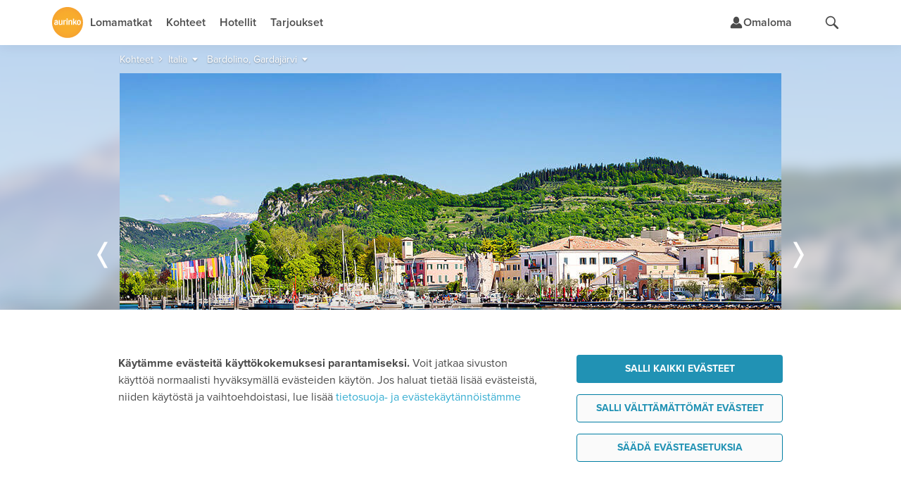

--- FILE ---
content_type: text/html;charset=UTF-8
request_url: https://www.aurinkomatkat.fi/italia/bardolino-gardajarvi?season=kesa-2023
body_size: 37789
content:

<!DOCTYPE html>

<html class="fi no-js v5 a-grade" lang="fi">
<head>
  <meta http-equiv="X-UA-Compatible" content="IE=edge,chrome=1">
  <meta id="viewport" name="viewport" content="width=device-width,initial-scale=1.0,minimum-scale=1.0">
  <meta charset="utf-8">
  <meta name="msapplication-config" content="none"/>


  <title>Matkat Bardolino, Gardajärvi, Italia | Aurinkomatkat</title>

  <link rel="preconnect"  href="https://resources.aurinkomatkat.fi" /><link rel="preconnect"  href="https://cms.aurinkomatkat.fi" /><link rel="preconnect"  href="https://www.googletagmanager.com" />

  <link rel="shortcut icon" href="https://resources.aurinkomatkat.fi/v3/img/favicon.png">
  <link rel="apple-touch-icon" href="https://resources.aurinkomatkat.fi/v3/img/apple-touch-icon.png">
  <link rel="image_src" type="image/png" href="https://resources.aurinkomatkat.fi/v3/img/logo.png">

  <link href="https://plus.google.com/+Aurinkomatkat" rel="publisher" />
  <link href="https://plus.google.com/+Aurinkomatkat" rel="author" />
  
  
    
    <link href="https://www.aurinkomatkat.fi/italia/bardolino-gardajarvi" rel="canonical"/>
    <meta class="elastic" name="last_url_part" content="bardolino-gardajarvi">
  
  

  
    
  

  <meta property="og:image" content="http://resources.aurinkomatkat.fi/v3/img/logo.png"/>
  <meta property="og:image:secure_url" content="https://resources.aurinkomatkat.fi/v3/img/logo.png"/>

  
  <meta name="google-site-verification" content="n-i9comuY1XFJ877D9gOEAv7q-Cx0HKqvJ3SR_IsqE4"/>
  <meta name="msvalidate.01" content="290C55BCA1F59C9AD18B8A77963A9140"/>
  <meta property="fb:pages" content="313183945791"/>

  

<link rel="preload" as="font" href="/v5/fonts/proximanova-light.woff2" type="font/woff2" crossorigin="anonymous">
<link rel="preload" as="font" href="/v5/fonts/proximanova-regular.woff2" type="font/woff2" crossorigin="anonymous">
<link rel="preload" as="font" href="/v5/fonts/proximanova-semibold.woff2" type="font/woff2" crossorigin="anonymous">
<link rel="preload" as="font" href="/v5/fonts/proximanova-bold.woff2" type="font/woff2" crossorigin="anonymous">
<link rel="preload" as="font" href="/v5/fonts/proximanova-extrabold.woff2" type="font/woff2" crossorigin="anonymous">
<link rel="preload" as="font" href="/v5/fonts/proximanova-black.woff2" type="font/woff2" crossorigin="anonymous">
<link rel="preload" as="font" href="/v5/icon-fonts/am-fonticon_77142e21fcde6fbe01f4190b409e7942.woff" crossorigin="anonymous">

<style type="text/css">
  @font-face {
      font-family: 'ProximaNovaLight';
      src: url('/v5/fonts/proximanova-light.woff2') format('woff2'),
           url('/v5/fonts/proximanova-light.woff') format('woff'),
           url('/v5/fonts/proximanova-light.ttf') format('truetype');
      font-weight: normal;
      font-style: normal;
      font-display: swap;
  }
  @font-face {
      font-family: 'ProximaNovaRegular';
      src: url('/v5/fonts/proximanova-regular.woff2') format('woff2'),
           url('/v5/fonts/proximanova-regular.woff') format('woff'),
           url('/v5/fonts/proximanova-regular.ttf') format('truetype');
      font-weight: normal;
      font-style: normal;
      font-display: swap;
  }
  @font-face {
      font-family: 'ProximaNovaSemibold';
      src: url('/v5/fonts/proximanova-semibold.woff2') format('woff2'),
           url('/v5/fonts/proximanova-semibold.woff') format('woff'),
           url('/v5/fonts/proximanova-semibold.ttf') format('truetype');
      font-weight: normal;
      font-style: normal;
      font-display: swap;
  }
   @font-face {
        font-family: 'ProximaNovaBold';
        src: url('/v5/fonts/proximanova-bold.woff2') format('woff2'),
             url('/v5/fonts/proximanova-bold.woff') format('woff'),
             url('/v5/fonts/proximanova-bold.ttf') format('truetype');
        font-weight: normal;
        font-style: normal;
        font-display: swap;
    }
  @font-face {
      font-family: 'ProximaNovaExtraBold';
      src: url('/v5/fonts/proximanova-extrabold.woff2') format('woff2'),
           url('/v5/fonts/proximanova-extrabold.woff') format('woff'),
           url('/v5/fonts/proximanova-extrabold.ttf') format('truetype');
      font-weight: normal;
      font-style: normal;
      font-display: swap;
  }
  @font-face {
      font-family: 'ProximaNovaBlack';
      src: url('/v5/fonts/proximanova-black.woff2') format('woff2'),
           url('/v5/fonts/proximanova-black.woff') format('woff'),
           url('/v5/fonts/proximanova-black.ttf') format('truetype');
      font-weight: normal;
      font-style: normal;
      font-display: swap;
  }
  /* V5 */
  @font-face {
    font-family: "am-fonticon";
    src: url("/v5/icon-fonts/am-fonticon_77142e21fcde6fbe01f4190b409e7942.eot");
    src: url("/v5/icon-fonts/am-fonticon_77142e21fcde6fbe01f4190b409e7942.eot?#iefix") format("embedded-opentype"),
       url("/v5/icon-fonts/am-fonticon_77142e21fcde6fbe01f4190b409e7942.woff") format("woff"),
       url("/v5/icon-fonts/am-fonticon_77142e21fcde6fbe01f4190b409e7942.ttf") format("truetype"),
       url("/v5/icon-fonts/am-fonticon_77142e21fcde6fbe01f4190b409e7942.svg#am-fonticon") format("svg");
    font-weight: normal;
    font-style: normal;
  }

</style>
<link rel="stylesheet" href="/v5/css/main.css?v=KNjFUvHfJnR6ribMVh3Vcw" media="screen"/>




  <link rel="stylesheet" href="/v5/css/offers.css?v=KNjFUvHfJnR6ribMVh3Vcw" media="screen" />





  <link rel="stylesheet" href="/v5/css/locations-blessed1.css?v=KNjFUvHfJnR6ribMVh3Vcw" />
  <link rel="stylesheet" href="/v5/css/locations.css?v=KNjFUvHfJnR6ribMVh3Vcw" />












  <link rel="stylesheet" href="/v6/dist/main.TUX3L2RA.css" />


  <script src="/v5/js/vendor/modernizr-2.8.3.min.js?v=KNjFUvHfJnR6ribMVh3Vcw" charset="utf-8"></script>

  
  
    <script charset="utf-8">
      var logging = logging || {};
      logging.errorUrl = '/js-log/error';
      logging.reactErrorUrl = '/js-log/react-error';
      logging.traceKitUrl = '/v5/js/vendor/tracekit.js?v=KNjFUvHfJnR6ribMVh3Vcw';
      logging.versionHash = 'KNjFUvHfJnR6ribMVh3Vcw';
    </script>
    <script src="/v5/js/lib/logging/logging.js?v=KNjFUvHfJnR6ribMVh3Vcw" charset="utf-8"></script>
  

  
  <!--[if lt IE 9]>
  <script src="/v3/js/vendor/ie8responsive-min.js?v=KNjFUvHfJnR6ribMVh3Vcw" charset="utf-8"></script>
  <![endif]-->

  
  <script>
    if (Function('/*@cc_on return document.documentMode===10@*/')()){
        document.documentElement.className+=' ie10 ie';
    }
  </script>

  
  


<meta name="description" class="swiftype" data-type="string" content="Vietä lomaa luonnon ja liikunnan äärellä Italian Bardolinossa. Aurinkomatkoilta löydät Bardolinon hotelleja erityisesti aikuisten kesken lomailuun."/>

<meta name="keywords" content="Bardolino, Italia, Aurinkomatkat"/>

  
  <meta class="swiftype" data-type="string" name="destination" content="Bardolino, Gardajärvi"/>




  <meta name="thumbnail" content="https://resources.aurinkomatkat.fi/Images/bardolino_si.jpg"/>
  <meta name="layout" content="v3/am/mainResponsive"/>

  
  
<link rel="stylesheet" href="/v5/css/patternlab.css?v=KNjFUvHfJnR6ribMVh3Vcw" />

  

  <link rel="stylesheet" href="/v6/dist/locations.SNMMZ7Q6.css" />

  

  <!-- BRD  -->


  



  <!-- Open Datalayer -->
   <script>
     window.dataLayer = window.dataLayer || [];
  </script>

  

  
  <script>
    if (window.localStorage && window.localStorage.getItem('continueBooking')) {
      dataLayer.push({ event: 'gatracking', continue_booking: true })
    } else {
      window.dataLayer.push({ event: 'gatracking', continue_booking: false })
    }
  </script>
  
    <!-- Google Tag Manager -->
    
  <script>(function(w,d,s,l,i){w[l]=w[l]||[];w[l].push({'gtm.start':
  new Date().getTime(),event:'gtm.js'});var f=d.getElementsByTagName(s)[0],
  j=d.createElement(s),dl=l!='dataLayer'?'&l='+l:'';j.async=true;j.src=
  'https://www.googletagmanager.com/gtm.js?id='+i+dl;f.parentNode.insertBefore(j,f);
  })(window,document,'script','dataLayer','GTM-5557J8F');</script>
    
    <!-- End Google Tag Manager -->
  

  <!-- GA datalayer general events -->
  
    



</head>
<body onload="" style="" class="locations resortpage resort ">
  <!-- dynamic start -->
  
  
<!-- Google ecomm start -->
  <script>
    window.dataLayer = window.dataLayer || [];
  </script>

<!-- Legacy Datalayerdata -->
<script>
  
  


  
    window.dataLayer.push({"event":"gatracking","gadestcode":"BRD"});
  


  
  

</script>
<!-- Google ecomm end -->


  <!-- dynamic end -->
  

<!-- Google Tag Manager -->

  
    
    <noscript><iframe src="//www.googletagmanager.com/ns.html?id=GTM-5557J8F" height="0" width="0" style="display:none;visibility:hidden"></iframe></noscript>
    
  


<!-- End Google Tag Manager -->

  <!-- Chat dialog -->
  



    <script type="text/javascript">
        var __TRAVEL_ASSISTANT_CONSTANTS__ = {
            scriptUrl: '/v6/chat-dist/travelassistant-standalone.2B7WSU5P.js',
            styleUrl: '/v6/chat-dist/travelassistant-standalone.3V5OKYUH.css',
            sessionEndpoint: '/travel-assistant/chat-session',
            chatActionEndpoint: '/travel-assistant/post-action',
            chatSubscriptionEndpoint: '/travel-assistant/subscribe',
            chatReviewEndpoint: '/travel-assistant/post-review',
            chatMessageFeedbackEndpoint: '/travel-assistant/post-chat-message-feedback',
            getPermissionsEndpoint: '/travel-assistant/get-permission-status',
            chatInspectorAction: '',
            isSessionCreationAllowed: true,
            isSessionThrottlingActive: false,
            isChatDebugEnabled: false,
            isInitiallyOpen: false,
            isInitiallyOpenOnWideDesktop: false,
            isTravelAssistantEnabled: true,
            hasInspectorLink: false,
            maxUserInputLength: 1000,
            formData: {"departureLocations":[{"value":"HEL","label":"Helsinki","labelInflected":"Helsingistä","arrivalLocations":["C-AE","R-ABU","R-ABDXB","R-AJM","R-DXB","R-RSK","R-RSDXB","C-ES","A-COSO","R-BEN","R-AGP","R-MRB","R-NER","R-TOR","A-MALL","R-ALC","R-ALPMI","R-CPI","R-CPPMI","R-CAO","R-PMI","R-PDP","R-POL","R-PNO","R-PUS","R-PUPMI","R-SAN","C-IT","A-GARD","R-BRD","R-GAR","R-LMO","R-MAL","R-PDG","R-RIV","R-SIR","A-SICI","R-CEF","R-LET","R-NAX","R-TAO","A-NAPO","R-SOR","R-ISC","C-CAN","R-GOM","A-FUER","R-FUS","R-FUE","R-ECO","R-JND","A-GRAN","R-AGE","R-AGU","R-LPA","R-LPAAG","R-LPAMA","R-LPAME","R-LPAPD","R-MAS","R-MEL","R-PDI","R-PLT","R-MOG","R-PRC","R-SAG","A-LANZ","R-CST","R-BLA","R-ACE","A-TENE","R-FAN","R-LAB","R-LOC","R-GIG","R-PLP","R-PLA","R-PDC","R-PUCO","R-PUPL","R-SCR","R-SACO","R-SAPL","C-GR","R-NXO","R-NXOST","R-STR","R-ZAK","A-COS","R-KRD","R-KOS","R-MRA","R-TIG","A-CRET","R-AGI","R-HAN","R-HER","R-KAL","R-PAL","R-RET","A-PREV","R-LEF","R-PGA","R-SIV","A-RHOD","R-FAL","R-IAL","R-IXI","R-KLY","R-KLYRH","R-LIN","R-LINRH","R-RHO","C-HR","R-CAV","R-DBV","R-MLI","C-CY","R-AIA","R-LCA","R-LCAIA","R-LCPRO","R-LIM","R-PAF","R-PRO","C-PT","A-ALGA","R-ALB","R-ALV","R-LAG","R-LAGAL","R-PRA","R-VIL","R-FNC","C-TH","R-BKK","R-KAKHA","R-CHA","R-CHBKK","R-HUA","R-HUBKK","R-KHO","R-KHA","R-KLM","R-CHGBK","R-CHGPA","R-LNT","R-LAKHA","R-LAKRA","R-KOHKR","R-KOHKA","R-KOHPA","R-SMTBK","R-SMTPA","R-KRA","R-KRAKH","R-KRAKA","R-KRAKT","R-KRAPA","R-PAT","R-PABKK","R-KRKHA","R-PTKHA","R-RAY","R-RABKK","A-PHUK","R-BNG","R-KRN","R-KAT","R-PLG","R-MAI","R-NAI","R-PTO","R-RAW","C-TR","A-ANTA","R-ALA","R-KON","R-SID"]},{"value":"OUL","label":"Oulu","labelInflected":"Oulusta","arrivalLocations":["C-AE","R-ABU","R-ABDXB","R-AJM","R-DXB","R-RSK","R-RSDXB","C-ES","A-COSO","R-BEN","R-AGP","R-MRB","R-NER","R-TOR","A-MALL","R-ALC","R-ALPMI","R-CPI","R-CPPMI","R-CAO","R-PMI","R-PDP","R-PNO","R-PUS","R-PUPMI","R-SAN","C-IT","A-GARD","R-BRD","R-GAR","R-LMO","R-MAL","R-PDG","R-RIV","R-SIR","A-SICI","R-CEF","R-LET","R-NAX","R-TAO","A-NAPO","R-SOR","R-ISC","C-CAN","R-GOM","A-FUER","R-FUS","R-FUE","R-ECO","R-JND","A-GRAN","R-AGE","R-AGU","R-LPA","R-LPAAG","R-LPAMA","R-LPAME","R-LPAPD","R-MAS","R-MEL","R-PDI","R-PLT","R-MOG","R-PRC","R-SAG","A-LANZ","R-CST","R-BLA","R-ACE","A-TENE","R-FAN","R-LAB","R-LOC","R-GIG","R-PLP","R-PLA","R-PDC","R-PUCO","R-PUPL","R-SCR","R-SACO","R-SAPL","C-GR","R-NXO","R-NXOST","R-STR","R-ZAK","A-COS","R-KRD","R-KOS","R-MRA","R-TIG","A-CRET","R-AGI","R-HAN","R-HER","R-KAL","R-PAL","R-RET","A-PREV","R-LEF","R-PGA","R-SIV","A-RHOD","R-FAL","R-IAL","R-IXI","R-KLY","R-KLYRH","R-LIN","R-LINRH","R-RHO","C-HR","R-CAV","R-DBV","R-MLI","C-CY","R-AIA","R-LCA","R-LCAIA","R-LCPRO","R-LIM","R-PAF","R-PRO","C-PT","A-ALGA","R-ALB","R-ALV","R-LAG","R-LAGAL","R-PRA","R-VIL","R-FNC","C-TH","R-BKK","R-KAKHA","R-CHA","R-CHBKK","R-HUA","R-HUBKK","R-KHO","R-KHA","R-KLM","R-CHGBK","R-CHGPA","R-LNT","R-LAKHA","R-LAKRA","R-KOHKR","R-KOHKA","R-KOHPA","R-SMTBK","R-SMTPA","R-KRA","R-KRAKH","R-KRAKA","R-KRAKT","R-KRAPA","R-PAT","R-PABKK","R-KRKHA","R-PTKHA","R-RAY","R-RABKK","A-PHUK","R-BNG","R-KRN","R-KAT","R-PLG","R-MAI","R-NAI","R-PTO","R-RAW","C-TR","A-ANTA","R-ALA","R-KON","R-SID"]},{"value":"KUO","label":"Kuopio","labelInflected":"Kuopiosta","arrivalLocations":["C-AE","R-ABU","R-ABDXB","R-AJM","R-DXB","R-RSK","R-RSDXB","C-ES","A-COSO","R-BEN","R-AGP","R-MRB","R-NER","R-TOR","A-MALL","R-ALC","R-ALPMI","R-CPI","R-CPPMI","R-CAO","R-PMI","R-PDP","R-PNO","R-PUS","R-PUPMI","R-SAN","C-IT","A-GARD","R-BRD","R-GAR","R-LMO","R-MAL","R-PDG","R-RIV","R-SIR","A-SICI","R-CEF","R-LET","R-NAX","R-TAO","A-NAPO","R-SOR","R-ISC","C-CAN","R-GOM","A-FUER","R-FUS","R-FUE","R-ECO","R-JND","A-GRAN","R-AGE","R-AGU","R-LPA","R-LPAAG","R-LPAMA","R-LPAME","R-LPAPD","R-MAS","R-MEL","R-PDI","R-PLT","R-MOG","R-PRC","R-SAG","A-LANZ","R-CST","R-BLA","R-ACE","A-TENE","R-FAN","R-LAB","R-LOC","R-GIG","R-PLP","R-PLA","R-PDC","R-PUCO","R-PUPL","R-SCR","R-SACO","R-SAPL","C-GR","R-NXO","R-NXOST","R-STR","R-ZAK","A-COS","R-KRD","R-KOS","R-MRA","R-TIG","A-CRET","R-AGI","R-HAN","R-HER","R-KAL","R-PAL","R-RET","A-PREV","R-LEF","R-PGA","R-SIV","A-RHOD","R-FAL","R-IAL","R-IXI","R-KLY","R-KLYRH","R-LIN","R-LINRH","R-RHO","C-HR","R-CAV","R-DBV","R-MLI","C-CY","R-AIA","R-LCA","R-LCAIA","R-LCPRO","R-LIM","R-PAF","R-PRO","C-PT","A-ALGA","R-ALB","R-ALV","R-LAG","R-LAGAL","R-PRA","R-VIL","R-FNC","C-TH","R-BKK","R-KAKHA","R-CHA","R-CHBKK","R-HUA","R-HUBKK","R-KHO","R-KHA","R-KLM","R-CHGBK","R-CHGPA","R-LNT","R-LAKHA","R-LAKRA","R-KOHKR","R-KOHKA","R-KOHPA","R-SMTBK","R-SMTPA","R-KRA","R-KRAKH","R-KRAKA","R-KRAKT","R-KRAPA","R-PAT","R-PABKK","R-KRKHA","R-PTKHA","R-RAY","R-RABKK","A-PHUK","R-BNG","R-KRN","R-KAT","R-PLG","R-MAI","R-NAI","R-PTO","R-RAW","C-TR","A-ANTA","R-ALA","R-KON","R-SID"]},{"value":"RVN","label":"Rovaniemi","labelInflected":"Rovaniemeltä","arrivalLocations":["C-AE","R-ABU","R-ABDXB","R-AJM","R-DXB","R-RSK","R-RSDXB","C-ES","A-COSO","R-BEN","R-AGP","R-MRB","R-NER","R-TOR","A-MALL","R-ALC","R-ALPMI","R-CPI","R-CPPMI","R-CAO","R-PMI","R-PDP","R-PNO","R-PUS","R-PUPMI","R-SAN","C-IT","A-GARD","R-BRD","R-GAR","R-LMO","R-MAL","R-PDG","R-RIV","R-SIR","A-SICI","R-CEF","R-LET","R-NAX","R-TAO","A-NAPO","R-SOR","R-ISC","C-CAN","R-GOM","A-FUER","R-FUS","R-FUE","R-ECO","R-JND","A-GRAN","R-AGE","R-AGU","R-LPA","R-LPAAG","R-LPAMA","R-LPAME","R-LPAPD","R-MAS","R-MEL","R-PDI","R-PLT","R-MOG","R-PRC","R-SAG","A-LANZ","R-CST","R-BLA","R-ACE","A-TENE","R-FAN","R-LAB","R-LOC","R-GIG","R-PLP","R-PLA","R-PDC","R-PUCO","R-PUPL","R-SCR","R-SACO","R-SAPL","C-GR","R-NXO","R-NXOST","R-STR","R-ZAK","A-COS","R-KRD","R-KOS","R-MRA","R-TIG","A-CRET","R-AGI","R-HAN","R-HER","R-KAL","R-PAL","R-RET","A-PREV","R-LEF","R-PGA","R-SIV","A-RHOD","R-FAL","R-IAL","R-IXI","R-KLY","R-KLYRH","R-LIN","R-LINRH","R-RHO","C-HR","R-CAV","R-DBV","R-MLI","C-CY","R-AIA","R-LCA","R-LCAIA","R-LCPRO","R-LIM","R-PAF","R-PRO","C-PT","A-ALGA","R-ALB","R-ALV","R-LAG","R-LAGAL","R-PRA","R-VIL","R-FNC","C-TH","R-BKK","R-KAKHA","R-CHA","R-CHBKK","R-HUA","R-HUBKK","R-KHO","R-KHA","R-KLM","R-CHGBK","R-CHGPA","R-LNT","R-LAKHA","R-LAKRA","R-KOHKR","R-KOHKA","R-KOHPA","R-SMTBK","R-SMTPA","R-KRA","R-KRAKH","R-KRAKA","R-KRAKT","R-KRAPA","R-PAT","R-PABKK","R-KRKHA","R-PTKHA","R-RAY","R-RABKK","A-PHUK","R-BNG","R-KRN","R-KAT","R-PLG","R-MAI","R-NAI","R-PTO","R-RAW","C-TR","A-ANTA","R-ALA","R-KON","R-SID"]},{"value":"VAA","label":"Vaasa","labelInflected":"Vaasasta","arrivalLocations":["C-AE","R-ABU","R-ABDXB","R-AJM","R-DXB","R-RSK","R-RSDXB","C-ES","A-COSO","R-BEN","R-AGP","R-MRB","R-NER","R-TOR","A-MALL","R-ALC","R-ALPMI","R-CPI","R-CPPMI","R-CAO","R-PMI","R-PDP","R-PNO","R-PUS","R-PUPMI","R-SAN","C-IT","A-GARD","R-BRD","R-GAR","R-LMO","R-MAL","R-PDG","R-RIV","R-SIR","A-SICI","R-CEF","R-LET","R-NAX","R-TAO","A-NAPO","R-SOR","R-ISC","C-CAN","R-GOM","A-FUER","R-FUS","R-FUE","R-ECO","R-JND","A-GRAN","R-AGE","R-AGU","R-LPA","R-LPAAG","R-LPAMA","R-LPAME","R-LPAPD","R-MAS","R-MEL","R-PDI","R-PLT","R-MOG","R-PRC","R-SAG","A-LANZ","R-CST","R-BLA","R-ACE","A-TENE","R-FAN","R-LAB","R-LOC","R-GIG","R-PLP","R-PLA","R-PDC","R-PUCO","R-PUPL","R-SCR","R-SACO","R-SAPL","C-GR","R-NXO","R-NXOST","R-STR","R-ZAK","A-COS","R-KRD","R-KOS","R-MRA","R-TIG","A-CRET","R-AGI","R-HAN","R-HER","R-KAL","R-PAL","R-RET","A-PREV","R-LEF","R-PGA","R-SIV","A-RHOD","R-FAL","R-IAL","R-IXI","R-KLY","R-KLYRH","R-LIN","R-LINRH","R-RHO","C-HR","R-CAV","R-DBV","R-MLI","C-CY","R-AIA","R-LCA","R-LCAIA","R-LCPRO","R-LIM","R-PAF","R-PRO","C-PT","A-ALGA","R-ALB","R-ALV","R-LAG","R-LAGAL","R-PRA","R-VIL","R-FNC","C-TH","R-BKK","R-KAKHA","R-CHA","R-CHBKK","R-HUA","R-HUBKK","R-KHO","R-KHA","R-KLM","R-CHGBK","R-CHGPA","R-LNT","R-LAKHA","R-LAKRA","R-KOHKR","R-KOHKA","R-KOHPA","R-SMTBK","R-SMTPA","R-KRA","R-KRAKH","R-KRAKA","R-KRAKT","R-KRAPA","R-PAT","R-PABKK","R-KRKHA","R-PTKHA","R-RAY","R-RABKK","A-PHUK","R-BNG","R-KRN","R-KAT","R-PLG","R-MAI","R-NAI","R-PTO","R-RAW","C-TR","A-ANTA","R-ALA","R-KON","R-SID"]}],"arrivalLocations":[{"value":"ALL","label":"Kaikki kohteet","level":0,"children":[],"searchable":[{"from":"2025-12-18","to":"2027-04-30"}]},{"value":"C-AE","label":"Arabiemiirikunnat","level":0,"children":["R-ABU","R-ABDXB","R-AJM","R-DXB","R-RSK","R-RSDXB"],"searchable":[{"from":"2025-12-19","to":"2026-03-28"}]},{"value":"R-ABU","label":"Abu Dhabi","parent":"C-AE","level":1,"children":[],"searchable":[{"from":"2025-12-19","to":"2026-03-28"}]},{"value":"R-ABDXB","label":"Abu Dhabi–Dubai","parent":"C-AE","level":1,"children":[],"searchable":[{"from":"2025-12-19","to":"2026-03-28"}]},{"value":"R-AJM","label":"Ajman","parent":"C-AE","level":1,"children":[],"searchable":[{"from":"2025-12-19","to":"2026-03-28"}]},{"value":"R-DXB","label":"Dubai","parent":"C-AE","level":1,"children":[],"searchable":[{"from":"2025-12-19","to":"2026-03-28"}]},{"value":"R-RSK","label":"Ras al Khaimah","parent":"C-AE","level":1,"children":[],"searchable":[{"from":"2025-12-19","to":"2026-03-28"}]},{"value":"R-RSDXB","label":"Ras al Khaimah–Dubai","parent":"C-AE","level":1,"children":[],"searchable":[{"from":"2025-12-19","to":"2026-03-28"}]},{"value":"C-ES","label":"Espanja","level":0,"children":["A-COSO","A-MALL"],"searchable":[{"from":"2025-12-19","to":"2026-11-13"}]},{"value":"A-COSO","label":"Costa del Sol","parent":"C-ES","level":1,"children":["R-BEN","R-AGP","R-MRB","R-NER","R-TOR"],"searchable":[{"from":"2025-12-19","to":"2026-10-31"}]},{"value":"R-BEN","label":"Benalmadena","parent":"A-COSO","level":2,"children":[],"searchable":[{"from":"2025-12-19","to":"2026-10-31"}]},{"value":"R-AGP","label":"Fuengirola","parent":"A-COSO","level":2,"children":[],"searchable":[{"from":"2025-12-19","to":"2026-10-31"}]},{"value":"R-MRB","label":"Marbella","parent":"A-COSO","level":2,"children":[],"searchable":[{"from":"2025-12-19","to":"2026-10-31"}]},{"value":"R-NER","label":"Nerja","parent":"A-COSO","level":2,"children":[],"searchable":[{"from":"2025-12-19","to":"2026-10-31"}]},{"value":"R-TOR","label":"Torremolinos","parent":"A-COSO","level":2,"children":[],"searchable":[{"from":"2025-12-19","to":"2026-10-31"}]},{"value":"A-MALL","label":"Mallorca","parent":"C-ES","level":1,"children":["R-ALC","R-ALPMI","R-CPI","R-CPPMI","R-CAO","R-PMI","R-PDP","R-POL","R-PNO","R-PUS","R-PUPMI","R-SAN"],"searchable":[{"from":"2026-03-26","to":"2026-11-13"}]},{"value":"R-ALC","label":"Alcudia","parent":"A-MALL","level":2,"children":[],"searchable":[{"from":"2026-04-01","to":"2026-10-24"}]},{"value":"R-ALPMI","label":"Alcudia–Palma","parent":"A-MALL","level":2,"children":[],"searchable":[{"from":"2026-04-01","to":"2026-10-24"}]},{"value":"R-CPI","label":"Ca'n Picafort","parent":"A-MALL","level":2,"children":[],"searchable":[{"from":"2026-04-01","to":"2026-10-24"}]},{"value":"R-CPPMI","label":"Ca'n Picafort–Palma","parent":"A-MALL","level":2,"children":[],"searchable":[{"from":"2026-04-01","to":"2026-10-24"}]},{"value":"R-CAO","label":"Cala d'Or","parent":"A-MALL","level":2,"children":[],"searchable":[{"from":"2026-04-01","to":"2026-10-24"}]},{"value":"R-PMI","label":"Palma","parent":"A-MALL","level":2,"children":[],"searchable":[{"from":"2026-03-26","to":"2026-11-13"}]},{"value":"R-PDP","label":"Playa de Palma","parent":"A-MALL","level":2,"children":[],"searchable":[{"from":"2026-04-01","to":"2026-10-24"}]},{"value":"R-POL","label":"Puerto Pollensa","parent":"A-MALL","level":2,"children":[],"searchable":[{"from":"2026-04-01","to":"2026-10-24"}]},{"value":"R-PNO","label":"Palma Nova","parent":"A-MALL","level":2,"children":[],"searchable":[{"from":"2026-04-01","to":"2026-10-24"}]},{"value":"R-PUS","label":"Puerto de Sóller","parent":"A-MALL","level":2,"children":[],"searchable":[{"from":"2026-03-26","to":"2026-11-13"}]},{"value":"R-PUPMI","label":"Puerto de Sóller–Palma","parent":"A-MALL","level":2,"children":[],"searchable":[{"from":"2026-04-01","to":"2026-10-24"}]},{"value":"R-SAN","label":"Santa Ponsa","parent":"A-MALL","level":2,"children":[],"searchable":[{"from":"2026-04-01","to":"2026-10-24"}]},{"value":"C-IT","label":"Italia","level":0,"children":["A-GARD","A-SICI","A-NAPO"],"searchable":[{"from":"2025-12-19","to":"2026-11-13"}]},{"value":"A-GARD","label":"Gardajärvi","parent":"C-IT","level":1,"children":["R-BRD","R-GAR","R-LMO","R-MAL","R-PDG","R-RIV","R-SIR"],"searchable":[{"from":"2026-04-29","to":"2026-10-24"}]},{"value":"R-BRD","label":"Bardolino","parent":"A-GARD","level":2,"children":[],"searchable":[{"from":"2026-04-29","to":"2026-10-24"}]},{"value":"R-GAR","label":"Garda","parent":"A-GARD","level":2,"children":[],"searchable":[{"from":"2026-04-29","to":"2026-10-24"}]},{"value":"R-LMO","label":"Limone","parent":"A-GARD","level":2,"children":[],"searchable":[{"from":"2026-04-29","to":"2026-10-24"}]},{"value":"R-MAL","label":"Malcesine","parent":"A-GARD","level":2,"children":[],"searchable":[{"from":"2026-04-29","to":"2026-10-24"}]},{"value":"R-PDG","label":"Peschiera del Garda","parent":"A-GARD","level":2,"children":[],"searchable":[{"from":"2026-04-29","to":"2026-10-24"}]},{"value":"R-RIV","label":"Riva","parent":"A-GARD","level":2,"children":[],"searchable":[{"from":"2026-04-29","to":"2026-10-24"}]},{"value":"R-SIR","label":"Sirmione","parent":"A-GARD","level":2,"children":[],"searchable":[{"from":"2026-04-29","to":"2026-10-24"}]},{"value":"A-SICI","label":"Sisilia","parent":"C-IT","level":1,"children":["R-CEF","R-LET","R-NAX","R-TAO"],"searchable":[{"from":"2026-04-01","to":"2026-10-25"}]},{"value":"R-CEF","label":"Cefalù","parent":"A-SICI","level":2,"children":[],"searchable":[{"from":"2026-04-01","to":"2026-10-25"}]},{"value":"R-LET","label":"Letojanni","parent":"A-SICI","level":2,"children":[],"searchable":[{"from":"2026-04-01","to":"2026-10-25"}]},{"value":"R-NAX","label":"Giardini Naxos","parent":"A-SICI","level":2,"children":[],"searchable":[{"from":"2026-04-01","to":"2026-10-25"}]},{"value":"R-TAO","label":"Taormina","parent":"A-SICI","level":2,"children":[],"searchable":[{"from":"2026-04-01","to":"2026-10-25"}]},{"value":"A-NAPO","label":"Napolinlahti","parent":"C-IT","level":1,"children":["R-SOR","R-ISC"],"searchable":[{"from":"2026-04-02","to":"2026-10-29"}]},{"value":"R-SOR","label":"Sorrento","parent":"A-NAPO","level":2,"children":[],"searchable":[{"from":"2026-04-02","to":"2026-10-29"}]},{"value":"R-ISC","label":"Ischia","parent":"A-NAPO","level":2,"children":[],"searchable":[{"from":"2026-04-02","to":"2026-10-29"}]},{"value":"C-CAN","label":"Kanariansaaret","level":0,"children":["R-GOM","A-FUER","A-GRAN","A-LANZ","A-TENE"],"searchable":[{"from":"2025-12-19","to":"2026-04-30"},{"from":"2026-09-26","to":"2027-03-28"}]},{"value":"R-GOM","label":"La Gomera","parent":"C-CAN","level":1,"children":[],"searchable":[{"from":"2025-12-19","to":"2026-03-27"},{"from":"2026-09-26","to":"2027-03-28"}]},{"value":"A-FUER","label":"Fuerteventura","parent":"C-CAN","level":1,"children":["R-FUS","R-FUE","R-ECO","R-JND"],"searchable":[{"from":"2025-12-19","to":"2026-04-10"}]},{"value":"R-FUS","label":"Caleta de Fuste","parent":"A-FUER","level":2,"children":[],"searchable":[{"from":"2025-12-19","to":"2026-04-10"}]},{"value":"R-FUE","label":"Corralejo","parent":"A-FUER","level":2,"children":[],"searchable":[{"from":"2025-12-19","to":"2026-04-10"}]},{"value":"R-ECO","label":"El Cotillo","parent":"A-FUER","level":2,"children":[],"searchable":[{"from":"2025-12-19","to":"2026-04-10"}]},{"value":"R-JND","label":"Jandia","parent":"A-FUER","level":2,"children":[],"searchable":[{"from":"2025-12-19","to":"2026-04-10"}]},{"value":"A-GRAN","label":"Gran Canaria","parent":"C-CAN","level":1,"children":["R-AGE","R-AGU","R-LPA","R-LPAAG","R-LPAMA","R-LPAME","R-LPAPD","R-MAS","R-MEL","R-PDI","R-PLT","R-MOG","R-PRC","R-SAG"],"searchable":[{"from":"2025-12-19","to":"2026-04-30"},{"from":"2026-09-26","to":"2027-03-27"}]},{"value":"R-AGE","label":"Agaete","parent":"A-GRAN","level":2,"children":[],"searchable":[{"from":"2025-12-19","to":"2026-04-18"}]},{"value":"R-AGU","label":"Arguineguin","parent":"A-GRAN","level":2,"children":[],"searchable":[{"from":"2025-12-19","to":"2026-04-18"},{"from":"2026-09-26","to":"2027-03-27"}]},{"value":"R-LPA","label":"Las Palmas","parent":"A-GRAN","level":2,"children":[],"searchable":[{"from":"2025-12-19","to":"2026-04-30"},{"from":"2026-09-26","to":"2027-03-27"}]},{"value":"R-LPAAG","label":"Las Palmas–Agaete","parent":"A-GRAN","level":2,"children":[],"searchable":[{"from":"2025-12-19","to":"2026-04-18"}]},{"value":"R-LPAMA","label":"Las Palmas–Maspalomas","parent":"A-GRAN","level":2,"children":[],"searchable":[{"from":"2025-12-19","to":"2026-04-18"}]},{"value":"R-LPAME","label":"Las Palmas–Meloneras","parent":"A-GRAN","level":2,"children":[],"searchable":[{"from":"2025-12-19","to":"2026-04-18"}]},{"value":"R-LPAPD","label":"Las Palmas–Playa del Inglés","parent":"A-GRAN","level":2,"children":[],"searchable":[{"from":"2025-12-19","to":"2026-04-18"}]},{"value":"R-MAS","label":"Maspalomas","parent":"A-GRAN","level":2,"children":[],"searchable":[{"from":"2025-12-19","to":"2026-04-30"},{"from":"2026-09-26","to":"2027-03-27"}]},{"value":"R-MEL","label":"Meloneras","parent":"A-GRAN","level":2,"children":[],"searchable":[{"from":"2025-12-19","to":"2026-04-30"},{"from":"2026-09-26","to":"2027-03-27"}]},{"value":"R-PDI","label":"Playa del Inglés","parent":"A-GRAN","level":2,"children":[],"searchable":[{"from":"2025-12-19","to":"2026-04-30"},{"from":"2026-09-26","to":"2027-03-27"}]},{"value":"R-PLT","label":"Playa Taurito","parent":"A-GRAN","level":2,"children":[],"searchable":[{"from":"2025-12-19","to":"2026-04-18"}]},{"value":"R-MOG","label":"Puerto de Mogan","parent":"A-GRAN","level":2,"children":[],"searchable":[{"from":"2025-12-19","to":"2026-04-18"},{"from":"2026-09-26","to":"2027-03-27"}]},{"value":"R-PRC","label":"Puerto Rico","parent":"A-GRAN","level":2,"children":[],"searchable":[{"from":"2025-12-19","to":"2026-04-18"},{"from":"2026-09-26","to":"2027-03-27"}]},{"value":"R-SAG","label":"San Agustin","parent":"A-GRAN","level":2,"children":[],"searchable":[{"from":"2025-12-19","to":"2026-04-18"},{"from":"2026-09-26","to":"2027-03-27"}]},{"value":"A-LANZ","label":"Lanzarote","parent":"C-CAN","level":1,"children":["R-CST","R-BLA","R-ACE"],"searchable":[{"from":"2025-12-19","to":"2026-04-11"}]},{"value":"R-CST","label":"Costa Teguise","parent":"A-LANZ","level":2,"children":[],"searchable":[{"from":"2025-12-19","to":"2026-04-11"}]},{"value":"R-BLA","label":"Playa Blanca","parent":"A-LANZ","level":2,"children":[],"searchable":[{"from":"2025-12-19","to":"2026-04-11"}]},{"value":"R-ACE","label":"Puerto del Carmen","parent":"A-LANZ","level":2,"children":[],"searchable":[{"from":"2025-12-19","to":"2026-04-11"}]},{"value":"A-TENE","label":"Teneriffa","parent":"C-CAN","level":1,"children":["R-FAN","R-LAB","R-LOC","R-GIG","R-PLP","R-PLA","R-PDC","R-PUCO","R-PUPL","R-SCR","R-SACO","R-SAPL"],"searchable":[{"from":"2025-12-19","to":"2026-04-30"},{"from":"2026-09-26","to":"2027-03-28"}]},{"value":"R-FAN","label":"Costa Adeje","parent":"A-TENE","level":2,"children":[],"searchable":[{"from":"2025-12-19","to":"2026-04-13"},{"from":"2026-09-26","to":"2027-03-28"}]},{"value":"R-LAB","label":"Golf del Sur","parent":"A-TENE","level":2,"children":[],"searchable":[{"from":"2025-12-19","to":"2026-04-13"}]},{"value":"R-LOC","label":"Los Cristianos","parent":"A-TENE","level":2,"children":[],"searchable":[{"from":"2025-12-19","to":"2026-04-13"},{"from":"2026-09-26","to":"2027-03-28"}]},{"value":"R-GIG","label":"Los Gigantes","parent":"A-TENE","level":2,"children":[],"searchable":[{"from":"2025-12-19","to":"2026-04-13"},{"from":"2026-09-26","to":"2027-03-28"}]},{"value":"R-PLP","label":"Playa Paraiso","parent":"A-TENE","level":2,"children":[],"searchable":[{"from":"2025-12-19","to":"2026-04-13"}]},{"value":"R-PLA","label":"Playa de las Américas","parent":"A-TENE","level":2,"children":[],"searchable":[{"from":"2025-12-19","to":"2026-04-13"},{"from":"2026-09-26","to":"2027-03-28"}]},{"value":"R-PDC","label":"Puerto de la Cruz","parent":"A-TENE","level":2,"children":[],"searchable":[{"from":"2025-12-19","to":"2026-04-13"},{"from":"2026-09-26","to":"2027-03-28"}]},{"value":"R-PUCO","label":"Puerto de la Cruz–Costa Adeje","parent":"A-TENE","level":2,"children":[],"searchable":[{"from":"2025-12-19","to":"2026-04-30"}]},{"value":"R-PUPL","label":"Puerto de la Cruz–Playa de las Americas","parent":"A-TENE","level":2,"children":[],"searchable":[{"from":"2025-12-19","to":"2026-04-30"}]},{"value":"R-SCR","label":"Santa Cruz","parent":"A-TENE","level":2,"children":[],"searchable":[{"from":"2025-12-19","to":"2026-04-13"},{"from":"2026-09-26","to":"2027-03-28"}]},{"value":"R-SACO","label":"Santa Cruz–Costa Adeje","parent":"A-TENE","level":2,"children":[],"searchable":[{"from":"2025-12-19","to":"2026-04-30"}]},{"value":"R-SAPL","label":"Santa Cruz–Playa de las Americas","parent":"A-TENE","level":2,"children":[],"searchable":[{"from":"2025-12-19","to":"2026-04-30"}]},{"value":"C-GR","label":"Kreikka","level":0,"children":["R-NXO","R-NXOST","R-STR","R-ZAK","A-COS","A-CRET","A-PREV","A-RHOD"],"searchable":[{"from":"2026-03-26","to":"2026-11-28"}]},{"value":"R-NXO","label":"Naxos","parent":"C-GR","level":1,"children":[],"searchable":[{"from":"2026-05-02","to":"2026-10-24"}]},{"value":"R-NXOST","label":"Naxos–Santorini","parent":"C-GR","level":1,"children":[],"searchable":[{"from":"2026-03-26","to":"2026-11-13"}]},{"value":"R-STR","label":"Santorini","parent":"C-GR","level":1,"children":[],"searchable":[{"from":"2026-05-02","to":"2026-10-24"}]},{"value":"R-ZAK","label":"Zakynthos","parent":"C-GR","level":1,"children":[],"searchable":[{"from":"2026-05-13","to":"2026-09-30"}]},{"value":"A-COS","label":"Kosin saari","parent":"C-GR","level":1,"children":["R-KRD","R-KOS","R-MRA","R-TIG"],"searchable":[{"from":"2026-05-02","to":"2026-10-24"}]},{"value":"R-KRD","label":"Kardamena","parent":"A-COS","level":2,"children":[],"searchable":[{"from":"2026-05-02","to":"2026-10-24"}]},{"value":"R-KOS","label":"Kos","parent":"A-COS","level":2,"children":[],"searchable":[{"from":"2026-05-02","to":"2026-10-24"}]},{"value":"R-MRA","label":"Marmari","parent":"A-COS","level":2,"children":[],"searchable":[{"from":"2026-05-02","to":"2026-10-24"}]},{"value":"R-TIG","label":"Tigaki","parent":"A-COS","level":2,"children":[],"searchable":[{"from":"2026-05-02","to":"2026-10-24"}]},{"value":"A-CRET","label":"Kreeta","parent":"C-GR","level":1,"children":["R-AGI","R-HAN","R-HER","R-KAL","R-PAL","R-RET"],"searchable":[{"from":"2026-03-29","to":"2026-10-31"}]},{"value":"R-AGI","label":"Agios Nikolaos","parent":"A-CRET","level":2,"children":[],"searchable":[{"from":"2026-04-17","to":"2026-10-26"}]},{"value":"R-HAN","label":"Hania","parent":"A-CRET","level":2,"children":[],"searchable":[{"from":"2026-03-29","to":"2026-10-31"}]},{"value":"R-HER","label":"Hersonissos","parent":"A-CRET","level":2,"children":[],"searchable":[{"from":"2026-04-17","to":"2026-10-26"}]},{"value":"R-KAL","label":"Kalives","parent":"A-CRET","level":2,"children":[],"searchable":[{"from":"2026-03-29","to":"2026-10-31"}]},{"value":"R-PAL","label":"Paleohora","parent":"A-CRET","level":2,"children":[],"searchable":[{"from":"2026-03-29","to":"2026-10-31"}]},{"value":"R-RET","label":"Rethymnon","parent":"A-CRET","level":2,"children":[],"searchable":[{"from":"2026-03-29","to":"2026-10-31"}]},{"value":"A-PREV","label":"Prevezan alue","parent":"C-GR","level":1,"children":["R-LEF","R-PGA","R-SIV"],"searchable":[{"from":"2026-05-02","to":"2026-10-24"}]},{"value":"R-LEF","label":"Lefkas","parent":"A-PREV","level":2,"children":[],"searchable":[{"from":"2026-05-02","to":"2026-10-24"}]},{"value":"R-PGA","label":"Parga","parent":"A-PREV","level":2,"children":[],"searchable":[{"from":"2026-05-02","to":"2026-10-24"}]},{"value":"R-SIV","label":"Sivota","parent":"A-PREV","level":2,"children":[],"searchable":[{"from":"2026-05-02","to":"2026-10-24"}]},{"value":"A-RHOD","label":"Rodos","parent":"C-GR","level":1,"children":["R-FAL","R-IAL","R-IXI","R-KLY","R-KLYRH","R-LIN","R-LINRH","R-RHO"],"searchable":[{"from":"2026-03-26","to":"2026-11-28"}]},{"value":"R-FAL","label":"Faliraki & Kalithea","parent":"A-RHOD","level":2,"children":[],"searchable":[{"from":"2026-04-02","to":"2026-11-28"}]},{"value":"R-IAL","label":"Ialyssos","parent":"A-RHOD","level":2,"children":[],"searchable":[{"from":"2026-04-02","to":"2026-11-28"}]},{"value":"R-IXI","label":"Ixia","parent":"A-RHOD","level":2,"children":[],"searchable":[{"from":"2026-04-02","to":"2026-11-28"}]},{"value":"R-KLY","label":"Kolymbia","parent":"A-RHOD","level":2,"children":[],"searchable":[{"from":"2026-04-02","to":"2026-11-28"}]},{"value":"R-KLYRH","label":"Kolymbia–Rodoksen kaupunki","parent":"A-RHOD","level":2,"children":[],"searchable":[{"from":"2026-04-02","to":"2026-11-28"}]},{"value":"R-LIN","label":"Lindos","parent":"A-RHOD","level":2,"children":[],"searchable":[{"from":"2026-04-02","to":"2026-10-25"}]},{"value":"R-LINRH","label":"Lindos–Rodoksen kaupunki","parent":"A-RHOD","level":2,"children":[],"searchable":[{"from":"2026-03-26","to":"2026-11-13"}]},{"value":"R-RHO","label":"Rodoksen kaupunki","parent":"A-RHOD","level":2,"children":[],"searchable":[{"from":"2026-04-02","to":"2026-11-28"}]},{"value":"C-HR","label":"Kroatia","level":0,"children":["R-CAV","R-DBV","R-MLI"],"searchable":[{"from":"2026-03-26","to":"2026-11-13"}]},{"value":"R-CAV","label":"Cavtat","parent":"C-HR","level":1,"children":[],"searchable":[{"from":"2026-04-20","to":"2026-11-05"}]},{"value":"R-DBV","label":"Dubrovnik","parent":"C-HR","level":1,"children":[],"searchable":[{"from":"2026-04-20","to":"2026-11-05"}]},{"value":"R-MLI","label":"Mlini","parent":"C-HR","level":1,"children":[],"searchable":[{"from":"2026-04-20","to":"2026-11-05"}]},{"value":"C-CY","label":"Kypros","level":0,"children":["R-AIA","R-LCA","R-LCAIA","R-LCPRO","R-LIM","R-PAF","R-PRO"],"searchable":[{"from":"2026-03-29","to":"2026-11-22"}]},{"value":"R-AIA","label":"Agia Napa","parent":"C-CY","level":1,"children":[],"searchable":[{"from":"2026-03-29","to":"2026-11-22"}]},{"value":"R-LCA","label":"Larnaka","parent":"C-CY","level":1,"children":[],"searchable":[{"from":"2026-03-29","to":"2026-11-22"}]},{"value":"R-LCAIA","label":"Larnaka–Agia Napa","parent":"C-CY","level":1,"children":[],"searchable":[{"from":"2026-03-29","to":"2026-11-22"}]},{"value":"R-LCPRO","label":"Larnaka–Protaras","parent":"C-CY","level":1,"children":[],"searchable":[{"from":"2026-03-29","to":"2026-11-22"}]},{"value":"R-LIM","label":"Limassol","parent":"C-CY","level":1,"children":[],"searchable":[{"from":"2026-03-29","to":"2026-11-22"}]},{"value":"R-PAF","label":"Pafos","parent":"C-CY","level":1,"children":[],"searchable":[{"from":"2026-03-29","to":"2026-11-22"}]},{"value":"R-PRO","label":"Protaras","parent":"C-CY","level":1,"children":[],"searchable":[{"from":"2026-03-29","to":"2026-11-22"}]},{"value":"C-PT","label":"Portugali","level":0,"children":["A-ALGA","R-FNC"],"searchable":[{"from":"2025-12-19","to":"2026-11-26"}]},{"value":"A-ALGA","label":"Algarve","parent":"C-PT","level":1,"children":["R-ALB","R-ALV","R-LAG","R-LAGAL","R-PRA","R-VIL"],"searchable":[{"from":"2026-03-12","to":"2026-11-26"}]},{"value":"R-ALB","label":"Albufeira","parent":"A-ALGA","level":2,"children":[],"searchable":[{"from":"2026-03-12","to":"2026-11-26"}]},{"value":"R-ALV","label":"Alvor","parent":"A-ALGA","level":2,"children":[],"searchable":[{"from":"2026-03-12","to":"2026-11-26"}]},{"value":"R-LAG","label":"Lagos","parent":"A-ALGA","level":2,"children":[],"searchable":[{"from":"2026-03-12","to":"2026-11-26"}]},{"value":"R-LAGAL","label":"Lagos–Albufeira","parent":"A-ALGA","level":2,"children":[],"searchable":[{"from":"2026-03-12","to":"2026-11-26"}]},{"value":"R-PRA","label":"Praia da Rocha","parent":"A-ALGA","level":2,"children":[],"searchable":[{"from":"2026-03-12","to":"2026-11-26"}]},{"value":"R-VIL","label":"Vilamoura","parent":"A-ALGA","level":2,"children":[],"searchable":[{"from":"2026-03-12","to":"2026-11-26"}]},{"value":"R-FNC","label":"Madeira","parent":"C-PT","level":1,"children":[],"searchable":[{"from":"2025-12-19","to":"2026-10-23"}]},{"value":"C-TH","label":"Thaimaa","level":0,"children":["R-BKK","R-KAKHA","R-CHA","R-CHBKK","R-HUA","R-HUBKK","R-KHO","R-KHA","R-KLM","R-CHGBK","R-CHGPA","R-LNT","R-LAKHA","R-LAKRA","R-KOHKR","R-KOHKA","R-KOHPA","R-SMTBK","R-SMTPA","R-KRA","R-KRAKH","R-KRAKA","R-KRAKT","R-KRAPA","R-PAT","R-PABKK","R-KRKHA","R-PTKHA","R-RAY","R-RABKK","A-PHUK"],"searchable":[{"from":"2025-12-19","to":"2026-03-28"},{"from":"2026-10-31","to":"2027-03-27"}]},{"value":"R-BKK","label":"Bangkok","parent":"C-TH","level":1,"children":[],"searchable":[{"from":"2025-12-19","to":"2026-03-26"}]},{"value":"R-KAKHA","label":"Phuket, Karon Beach–Khao Lak","parent":"C-TH","level":1,"children":[],"searchable":[{"from":"2026-10-31","to":"2027-03-27"}]},{"value":"R-CHA","label":"Cha-Am","parent":"C-TH","level":1,"children":[],"searchable":[{"from":"2025-12-19","to":"2026-03-26"}]},{"value":"R-CHBKK","label":"Cha-Am–Bangkok","parent":"C-TH","level":1,"children":[],"searchable":[{"from":"2025-12-19","to":"2026-03-26"}]},{"value":"R-HUA","label":"Hua Hin","parent":"C-TH","level":1,"children":[],"searchable":[{"from":"2025-12-19","to":"2026-03-26"}]},{"value":"R-HUBKK","label":"Hua Hin–Bangkok","parent":"C-TH","level":1,"children":[],"searchable":[{"from":"2025-12-19","to":"2026-03-26"}]},{"value":"R-KHO","label":"Khanom","parent":"C-TH","level":1,"children":[],"searchable":[{"from":"2025-12-19","to":"2026-03-28"},{"from":"2026-11-26","to":"2027-03-26"}]},{"value":"R-KHA","label":"Khao Lak","parent":"C-TH","level":1,"children":[],"searchable":[{"from":"2025-12-19","to":"2026-03-28"},{"from":"2026-10-31","to":"2027-03-27"}]},{"value":"R-KLM","label":"Klong Muang, Krabi","parent":"C-TH","level":1,"children":[],"searchable":[{"from":"2025-12-19","to":"2026-03-28"}]},{"value":"R-CHGBK","label":"Koh Chang–Bangkok","parent":"C-TH","level":1,"children":[],"searchable":[{"from":"2025-12-19","to":"2026-03-26"}]},{"value":"R-CHGPA","label":"Koh Chang–Pattaya","parent":"C-TH","level":1,"children":[],"searchable":[{"from":"2025-12-19","to":"2026-03-26"}]},{"value":"R-LNT","label":"Koh Lanta","parent":"C-TH","level":1,"children":[],"searchable":[{"from":"2025-12-19","to":"2026-03-28"},{"from":"2026-11-26","to":"2027-03-26"}]},{"value":"R-LAKHA","label":"Koh Lanta–Khao Lak","parent":"C-TH","level":1,"children":[],"searchable":[{"from":"2025-12-19","to":"2026-03-28"}]},{"value":"R-LAKRA","label":"Koh Lanta–Krabi","parent":"C-TH","level":1,"children":[],"searchable":[{"from":"2025-12-19","to":"2026-03-28"},{"from":"2026-11-26","to":"2027-03-26"}]},{"value":"R-KOHKR","label":"Koh Lanta–Phuket, Karon Beach","parent":"C-TH","level":1,"children":[],"searchable":[{"from":"2025-12-19","to":"2026-03-28"}]},{"value":"R-KOHKA","label":"Koh Lanta–Phuket, Kata Beach","parent":"C-TH","level":1,"children":[],"searchable":[{"from":"2025-12-19","to":"2026-03-28"}]},{"value":"R-KOHPA","label":"Koh Lanta–Phuket, Patong Beach","parent":"C-TH","level":1,"children":[],"searchable":[{"from":"2025-12-19","to":"2026-03-28"}]},{"value":"R-SMTBK","label":"Koh Samet–Bangkok","parent":"C-TH","level":1,"children":[],"searchable":[{"from":"2025-12-19","to":"2026-03-26"}]},{"value":"R-SMTPA","label":"Koh Samet–Pattaya","parent":"C-TH","level":1,"children":[],"searchable":[{"from":"2025-12-19","to":"2026-03-26"}]},{"value":"R-KRA","label":"Krabi","parent":"C-TH","level":1,"children":[],"searchable":[{"from":"2025-12-19","to":"2026-03-28"},{"from":"2026-11-26","to":"2027-03-26"}]},{"value":"R-KRAKH","label":"Krabi–Khao Lak","parent":"C-TH","level":1,"children":[],"searchable":[{"from":"2025-12-19","to":"2026-03-28"}]},{"value":"R-KRAKA","label":"Krabi–Phuket, Karon Beach","parent":"C-TH","level":1,"children":[],"searchable":[{"from":"2025-12-19","to":"2026-03-28"}]},{"value":"R-KRAKT","label":"Krabi–Phuket, Kata Beach","parent":"C-TH","level":1,"children":[],"searchable":[{"from":"2025-12-19","to":"2026-03-28"}]},{"value":"R-KRAPA","label":"Krabi–Phuket, Patong Beach","parent":"C-TH","level":1,"children":[],"searchable":[{"from":"2025-12-19","to":"2026-03-28"}]},{"value":"R-PAT","label":"Pattaya","parent":"C-TH","level":1,"children":[],"searchable":[{"from":"2025-12-19","to":"2026-03-26"}]},{"value":"R-PABKK","label":"Pattaya–Bangkok","parent":"C-TH","level":1,"children":[],"searchable":[{"from":"2025-12-19","to":"2026-03-26"}]},{"value":"R-KRKHA","label":"Phuket, Kata Beach–Khao Lak","parent":"C-TH","level":1,"children":[],"searchable":[{"from":"2025-12-19","to":"2026-03-28"},{"from":"2026-10-31","to":"2027-03-27"}]},{"value":"R-PTKHA","label":"Phuket, Patong Beach–Khao Lak","parent":"C-TH","level":1,"children":[],"searchable":[{"from":"2025-12-19","to":"2026-03-28"},{"from":"2026-10-31","to":"2027-03-27"}]},{"value":"R-RAY","label":"Rayong","parent":"C-TH","level":1,"children":[],"searchable":[{"from":"2025-12-19","to":"2026-03-26"}]},{"value":"R-RABKK","label":"Rayong–Bangkok","parent":"C-TH","level":1,"children":[],"searchable":[{"from":"2025-12-19","to":"2026-03-26"}]},{"value":"A-PHUK","label":"Phuket","parent":"C-TH","level":1,"children":["R-BNG","R-KRN","R-KAT","R-PLG","R-MAI","R-NAI","R-PTO","R-RAW"],"searchable":[{"from":"2025-12-19","to":"2026-03-28"},{"from":"2026-10-31","to":"2027-03-27"}]},{"value":"R-BNG","label":"Bangtao Beach","parent":"A-PHUK","level":2,"children":[],"searchable":[{"from":"2025-12-19","to":"2026-03-28"},{"from":"2026-10-31","to":"2027-03-27"}]},{"value":"R-KRN","label":"Karon Beach","parent":"A-PHUK","level":2,"children":[],"searchable":[{"from":"2025-12-19","to":"2026-03-28"},{"from":"2026-10-31","to":"2027-03-27"}]},{"value":"R-KAT","label":"Kata Beach","parent":"A-PHUK","level":2,"children":[],"searchable":[{"from":"2025-12-19","to":"2026-03-28"},{"from":"2026-10-31","to":"2027-03-27"}]},{"value":"R-PLG","label":"Laguna Phuket","parent":"A-PHUK","level":2,"children":[],"searchable":[{"from":"2025-12-19","to":"2026-03-28"}]},{"value":"R-MAI","label":"Mai Khao","parent":"A-PHUK","level":2,"children":[],"searchable":[{"from":"2025-12-19","to":"2026-03-28"},{"from":"2026-10-31","to":"2027-03-27"}]},{"value":"R-NAI","label":"Nai Yang Beach","parent":"A-PHUK","level":2,"children":[],"searchable":[{"from":"2025-12-19","to":"2026-03-28"}]},{"value":"R-PTO","label":"Patong Beach","parent":"A-PHUK","level":2,"children":[],"searchable":[{"from":"2025-12-19","to":"2026-03-28"},{"from":"2026-10-31","to":"2027-03-27"}]},{"value":"R-RAW","label":"Rawai Beach","parent":"A-PHUK","level":2,"children":[],"searchable":[{"from":"2025-12-19","to":"2026-03-28"},{"from":"2026-10-31","to":"2027-03-27"}]},{"value":"C-TR","label":"Turkki","level":0,"children":["A-ANTA"],"searchable":[{"from":"2025-12-19","to":"2026-11-14"}]},{"value":"A-ANTA","label":"Antalyan alue","parent":"C-TR","level":1,"children":["R-ALA","R-KON","R-SID"],"searchable":[{"from":"2025-12-19","to":"2026-11-14"}]},{"value":"R-ALA","label":"Alanya","parent":"A-ANTA","level":2,"children":[],"searchable":[{"from":"2025-12-19","to":"2026-11-14"}]},{"value":"R-KON","label":"Konakli","parent":"A-ANTA","level":2,"children":[],"searchable":[{"from":"2026-03-28","to":"2026-11-14"}]},{"value":"R-SID","label":"Side","parent":"A-ANTA","level":2,"children":[],"searchable":[{"from":"2026-03-28","to":"2026-11-14"}]}],"minChildAge":0,"maxChildAge":17,"maxRooms":3,"maxPax":9,"maxChildrenPerRoom":5,"maxPaxPerRoom":9,"maxChildren":6,"durations":{"HEL":[{"value":"3-5","label":"3–5 päivää","labelShort":"3–5 pv"},{"value":"6-8","label":"1 viikko","labelShort":"1 vk"},{"value":"9-12","label":"9–12 päivää","labelShort":"9–12 pv"},{"value":"13-17","label":"2 viikkoa","labelShort":"2 vk"},{"value":"18-24","label":"3 viikkoa","labelShort":"3 vk"},{"value":"25-30","label":"4 viikkoa","labelShort":"4 vk"}],"OUL":[{"value":"3-5","label":"3–5 päivää","labelShort":"3–5 pv"},{"value":"6-8","label":"1 viikko","labelShort":"1 vk"},{"value":"9-12","label":"9–12 päivää","labelShort":"9–12 pv"},{"value":"13-17","label":"2 viikkoa","labelShort":"2 vk"}],"KUO":[{"value":"3-5","label":"3–5 päivää","labelShort":"3–5 pv"},{"value":"6-8","label":"1 viikko","labelShort":"1 vk"},{"value":"9-12","label":"9–12 päivää","labelShort":"9–12 pv"},{"value":"13-17","label":"2 viikkoa","labelShort":"2 vk"}],"RVN":[{"value":"3-5","label":"3–5 päivää","labelShort":"3–5 pv"},{"value":"6-8","label":"1 viikko","labelShort":"1 vk"},{"value":"9-12","label":"9–12 päivää","labelShort":"9–12 pv"},{"value":"13-17","label":"2 viikkoa","labelShort":"2 vk"}],"VAA":[{"value":"3-5","label":"3–5 päivää","labelShort":"3–5 pv"},{"value":"6-8","label":"1 viikko","labelShort":"1 vk"},{"value":"9-12","label":"9–12 päivää","labelShort":"9–12 pv"},{"value":"13-17","label":"2 viikkoa","labelShort":"2 vk"}]},"defaultDuration":"6-8","basicAvData":{"HEL":{"2A":{"3-5":"2025-12-18","6-8":"2025-12-18","9-12":"2025-12-19","13-17":"2025-12-18","18-24":"2025-12-23","25-30":"2025-12-23"},"2A2C":{"3-5":"2025-12-18","6-8":"2025-12-19","9-12":"2025-12-28","13-17":"2025-12-26","18-24":"2025-12-23","25-30":"2025-12-23"},"1A":{"3-5":"2025-12-18","6-8":"2025-12-18","9-12":"2025-12-19","13-17":"2025-12-24","18-24":"2025-12-23","25-30":"2025-12-23"},"2A1C":{"3-5":"2025-12-18","6-8":"2025-12-18","9-12":"2025-12-19","13-17":"2025-12-18","18-24":"2025-12-23","25-30":"2025-12-23"},"2A3C":{"3-5":"2025-12-24","6-8":"2025-12-20","9-12":"2026-01-09","13-17":"2026-01-04","18-24":"2026-01-10","25-30":"2026-01-10"},"2A1C1I":{"3-5":"2025-12-18","6-8":"2025-12-19","9-12":"2025-12-19","13-17":"2025-12-25","18-24":"2025-12-23","25-30":"2025-12-23"},"1A1C":{"3-5":"2025-12-18","6-8":"2025-12-18","9-12":"2025-12-19","13-17":"2025-12-18","18-24":"2025-12-23","25-30":"2025-12-23"},"3A":{"3-5":"2025-12-18","6-8":"2025-12-18","9-12":"2025-12-19","13-17":"2025-12-18","18-24":"2025-12-23","25-30":"2025-12-23"},"1A2C":{"3-5":"2025-12-18","6-8":"2025-12-18","9-12":"2025-12-19","13-17":"2025-12-18","18-24":"2025-12-23","25-30":"2025-12-23"},"2A_2A":{"3-5":"2025-12-18","6-8":"2025-12-18","9-12":"2025-12-28","13-17":"2025-12-18","18-24":"2025-12-23","25-30":"2025-12-23"},"2A1I":{"3-5":"2025-12-18","6-8":"2025-12-18","9-12":"2025-12-19","13-17":"2025-12-18","18-24":"2025-12-23","25-30":"2025-12-23"},"2A4C":{"3-5":"2026-01-12","6-8":"2025-12-20","9-12":"2026-01-09","13-17":"2026-01-08","18-24":"2026-01-17","25-30":"2026-01-17"},"1A2C_1A1C":{"3-5":"2025-12-18","6-8":"2025-12-18","9-12":"2025-12-28","13-17":"2025-12-18","18-24":"2026-01-02","25-30":"2026-01-03"},"2A2C1I":{"3-5":"2025-12-24","6-8":"2025-12-19","9-12":"2025-12-28","13-17":"2025-12-27","18-24":"2025-12-23","25-30":"2025-12-23"},"3A1C":{"3-5":"2025-12-24","6-8":"2025-12-19","9-12":"2025-12-28","13-17":"2025-12-26","18-24":"2025-12-29","25-30":"2025-12-29"},"4A":{"3-5":"2025-12-26","6-8":"2025-12-20","9-12":"2025-12-29","13-17":"2025-12-27","18-24":"2025-12-29","25-30":"2025-12-29"},"1A1C_1A1C":{"3-5":"2025-12-18","6-8":"2025-12-18","9-12":"2025-12-28","13-17":"2025-12-18","18-24":"2025-12-23","25-30":"2025-12-23"},"3A2C":{"3-5":"2025-12-24","6-8":"2025-12-20","9-12":"2026-01-09","13-17":"2026-01-04","18-24":"2026-01-10","25-30":"2026-01-10"},"1A3C":{"3-5":"2025-12-18","6-8":"2025-12-19","9-12":"2025-12-28","13-17":"2025-12-26","18-24":"2025-12-23","25-30":"2025-12-23"},"2A_2A_2A":{"3-5":"2025-12-24","6-8":"2025-12-19","9-12":"2025-12-28","13-17":"2025-12-27","18-24":"2026-01-02","25-30":"2026-01-03"}},"OUL":{"2A":{"3-5":"2025-12-18","6-8":"2025-12-18","9-12":"2025-12-19","13-17":"2025-12-18"},"2A2C":{"3-5":"2025-12-18","6-8":"2025-12-19","9-12":"2025-12-28","13-17":"2025-12-25"},"1A":{"3-5":"2025-12-18","6-8":"2025-12-18","9-12":"2025-12-19","13-17":"2025-12-24"},"2A1C":{"3-5":"2025-12-18","6-8":"2025-12-18","9-12":"2025-12-19","13-17":"2025-12-18"},"2A3C":{"3-5":"2025-12-24","6-8":"2025-12-20","9-12":"2026-01-09","13-17":"2026-01-04"},"2A1C1I":{"3-5":"2025-12-18","6-8":"2025-12-19","9-12":"2025-12-19","13-17":"2025-12-25"},"1A1C":{"3-5":"2025-12-18","6-8":"2025-12-18","9-12":"2025-12-19","13-17":"2025-12-18"},"3A":{"3-5":"2025-12-18","6-8":"2025-12-18","9-12":"2025-12-19","13-17":"2025-12-18"},"1A2C":{"3-5":"2025-12-18","6-8":"2025-12-18","9-12":"2025-12-19","13-17":"2025-12-18"},"2A_2A":{"3-5":"2025-12-18","6-8":"2025-12-18","9-12":"2025-12-28","13-17":"2025-12-18"},"2A1I":{"3-5":"2025-12-18","6-8":"2025-12-18","9-12":"2025-12-19","13-17":"2025-12-18"},"2A4C":{"3-5":"2026-01-11","6-8":"2025-12-20","9-12":"2026-01-09","13-17":"2026-01-08"},"1A2C_1A1C":{"3-5":"2025-12-18","6-8":"2025-12-18","9-12":"2025-12-28","13-17":"2025-12-18"},"2A2C1I":{"3-5":"2025-12-24","6-8":"2025-12-19","9-12":"2025-12-28","13-17":"2025-12-27"},"3A1C":{"3-5":"2025-12-24","6-8":"2025-12-19","9-12":"2025-12-28","13-17":"2025-12-25"},"4A":{"3-5":"2025-12-25","6-8":"2025-12-20","9-12":"2025-12-29","13-17":"2025-12-27"},"1A1C_1A1C":{"3-5":"2025-12-18","6-8":"2025-12-18","9-12":"2025-12-28","13-17":"2025-12-18"},"3A2C":{"3-5":"2025-12-24","6-8":"2025-12-20","9-12":"2026-01-09","13-17":"2026-01-04"},"1A3C":{"3-5":"2025-12-18","6-8":"2025-12-19","9-12":"2025-12-28","13-17":"2025-12-25"},"2A_2A_2A":{"3-5":"2025-12-24","6-8":"2025-12-19","9-12":"2025-12-28","13-17":"2025-12-27"}},"KUO":{"2A":{"3-5":"2025-12-18","6-8":"2025-12-18","9-12":"2025-12-19","13-17":"2025-12-18"},"2A2C":{"3-5":"2025-12-18","6-8":"2025-12-19","9-12":"2025-12-28","13-17":"2025-12-25"},"1A":{"3-5":"2025-12-18","6-8":"2025-12-18","9-12":"2025-12-19","13-17":"2025-12-24"},"2A1C":{"3-5":"2025-12-18","6-8":"2025-12-18","9-12":"2025-12-19","13-17":"2025-12-18"},"2A3C":{"3-5":"2025-12-24","6-8":"2025-12-20","9-12":"2026-01-09","13-17":"2026-01-04"},"2A1C1I":{"3-5":"2025-12-18","6-8":"2025-12-19","9-12":"2025-12-19","13-17":"2025-12-25"},"1A1C":{"3-5":"2025-12-18","6-8":"2025-12-18","9-12":"2025-12-19","13-17":"2025-12-18"},"3A":{"3-5":"2025-12-18","6-8":"2025-12-18","9-12":"2025-12-19","13-17":"2025-12-18"},"1A2C":{"3-5":"2025-12-18","6-8":"2025-12-18","9-12":"2025-12-19","13-17":"2025-12-18"},"2A_2A":{"3-5":"2025-12-18","6-8":"2025-12-18","9-12":"2025-12-28","13-17":"2025-12-18"},"2A1I":{"3-5":"2025-12-18","6-8":"2025-12-18","9-12":"2025-12-19","13-17":"2025-12-18"},"2A4C":{"3-5":"2026-01-11","6-8":"2025-12-20","9-12":"2026-01-09","13-17":"2026-01-08"},"1A2C_1A1C":{"3-5":"2025-12-18","6-8":"2025-12-18","9-12":"2025-12-28","13-17":"2025-12-18"},"2A2C1I":{"3-5":"2025-12-24","6-8":"2025-12-19","9-12":"2025-12-28","13-17":"2025-12-27"},"3A1C":{"3-5":"2025-12-24","6-8":"2025-12-19","9-12":"2025-12-28","13-17":"2025-12-25"},"4A":{"3-5":"2025-12-25","6-8":"2025-12-20","9-12":"2025-12-29","13-17":"2025-12-27"},"1A1C_1A1C":{"3-5":"2025-12-18","6-8":"2025-12-18","9-12":"2025-12-28","13-17":"2025-12-18"},"3A2C":{"3-5":"2025-12-24","6-8":"2025-12-20","9-12":"2026-01-09","13-17":"2026-01-04"},"1A3C":{"3-5":"2025-12-18","6-8":"2025-12-19","9-12":"2025-12-28","13-17":"2025-12-25"},"2A_2A_2A":{"3-5":"2025-12-24","6-8":"2025-12-19","9-12":"2025-12-28","13-17":"2025-12-27"}},"RVN":{"2A":{"3-5":"2025-12-18","6-8":"2025-12-18","9-12":"2025-12-19","13-17":"2025-12-18"},"2A2C":{"3-5":"2025-12-18","6-8":"2025-12-19","9-12":"2025-12-28","13-17":"2025-12-26"},"1A":{"3-5":"2025-12-18","6-8":"2025-12-18","9-12":"2025-12-19","13-17":"2025-12-24"},"2A1C":{"3-5":"2025-12-18","6-8":"2025-12-18","9-12":"2025-12-19","13-17":"2025-12-18"},"2A3C":{"3-5":"2025-12-24","6-8":"2025-12-20","9-12":"2026-01-09","13-17":"2026-01-04"},"2A1C1I":{"3-5":"2025-12-18","6-8":"2025-12-19","9-12":"2025-12-19","13-17":"2025-12-25"},"1A1C":{"3-5":"2025-12-18","6-8":"2025-12-18","9-12":"2025-12-19","13-17":"2025-12-18"},"3A":{"3-5":"2025-12-18","6-8":"2025-12-18","9-12":"2025-12-19","13-17":"2025-12-18"},"1A2C":{"3-5":"2025-12-18","6-8":"2025-12-18","9-12":"2025-12-19","13-17":"2025-12-18"},"2A_2A":{"3-5":"2025-12-18","6-8":"2025-12-18","9-12":"2025-12-28","13-17":"2025-12-18"},"2A1I":{"3-5":"2025-12-18","6-8":"2025-12-18","9-12":"2025-12-19","13-17":"2025-12-18"},"2A4C":{"3-5":"2026-01-11","6-8":"2025-12-20","9-12":"2026-01-09","13-17":"2026-01-08"},"1A2C_1A1C":{"3-5":"2025-12-18","6-8":"2025-12-18","9-12":"2025-12-28","13-17":"2025-12-18"},"2A2C1I":{"3-5":"2025-12-24","6-8":"2025-12-19","9-12":"2025-12-28","13-17":"2025-12-27"},"3A1C":{"3-5":"2025-12-24","6-8":"2025-12-19","9-12":"2025-12-28","13-17":"2025-12-26"},"4A":{"3-5":"2025-12-25","6-8":"2025-12-20","9-12":"2025-12-29","13-17":"2025-12-27"},"1A1C_1A1C":{"3-5":"2025-12-18","6-8":"2025-12-18","9-12":"2025-12-28","13-17":"2025-12-18"},"3A2C":{"3-5":"2025-12-24","6-8":"2025-12-20","9-12":"2026-01-09","13-17":"2026-01-04"},"1A3C":{"3-5":"2025-12-18","6-8":"2025-12-19","9-12":"2025-12-28","13-17":"2025-12-26"},"2A_2A_2A":{"3-5":"2025-12-24","6-8":"2025-12-19","9-12":"2025-12-28","13-17":"2025-12-27"}},"VAA":{"2A":{"3-5":"2025-12-18","6-8":"2025-12-18","9-12":"2025-12-19","13-17":"2025-12-18"},"2A2C":{"3-5":"2025-12-18","6-8":"2025-12-19","9-12":"2025-12-28","13-17":"2025-12-25"},"1A":{"3-5":"2025-12-18","6-8":"2025-12-18","9-12":"2025-12-19","13-17":"2025-12-24"},"2A1C":{"3-5":"2025-12-18","6-8":"2025-12-18","9-12":"2025-12-19","13-17":"2025-12-18"},"2A3C":{"3-5":"2025-12-24","6-8":"2025-12-20","9-12":"2026-01-09","13-17":"2026-01-04"},"2A1C1I":{"3-5":"2025-12-18","6-8":"2025-12-19","9-12":"2025-12-19","13-17":"2025-12-25"},"1A1C":{"3-5":"2025-12-18","6-8":"2025-12-18","9-12":"2025-12-19","13-17":"2025-12-18"},"3A":{"3-5":"2025-12-18","6-8":"2025-12-18","9-12":"2025-12-19","13-17":"2025-12-18"},"1A2C":{"3-5":"2025-12-18","6-8":"2025-12-18","9-12":"2025-12-19","13-17":"2025-12-18"},"2A_2A":{"3-5":"2025-12-18","6-8":"2025-12-18","9-12":"2025-12-28","13-17":"2025-12-18"},"2A1I":{"3-5":"2025-12-18","6-8":"2025-12-18","9-12":"2025-12-19","13-17":"2025-12-18"},"2A4C":{"3-5":"2026-01-11","6-8":"2025-12-20","9-12":"2026-01-09","13-17":"2026-01-08"},"1A2C_1A1C":{"3-5":"2025-12-18","6-8":"2025-12-18","9-12":"2025-12-28","13-17":"2025-12-18"},"2A2C1I":{"3-5":"2025-12-24","6-8":"2025-12-19","9-12":"2025-12-28","13-17":"2025-12-27"},"3A1C":{"3-5":"2025-12-23","6-8":"2025-12-19","9-12":"2025-12-28","13-17":"2025-12-25"},"4A":{"3-5":"2025-12-25","6-8":"2025-12-20","9-12":"2025-12-29","13-17":"2025-12-27"},"1A1C_1A1C":{"3-5":"2025-12-18","6-8":"2025-12-18","9-12":"2025-12-28","13-17":"2025-12-18"},"3A2C":{"3-5":"2025-12-24","6-8":"2025-12-20","9-12":"2026-01-09","13-17":"2026-01-04"},"1A3C":{"3-5":"2025-12-18","6-8":"2025-12-19","9-12":"2025-12-28","13-17":"2025-12-25"},"2A_2A_2A":{"3-5":"2025-12-23","6-8":"2025-12-19","9-12":"2025-12-28","13-17":"2025-12-27"}}},"globalSearchable":[{"from":"2025-12-18","to":"2027-04-30"}]},
        }
    </script>


    <script type='text/javascript'>
        var __SF_CHAT_CONSTANTS__ =  {"enabled":true,"debugEnabled":false,"initSettings":{"initParam1":"00Db0000000IC9B","initParam2":"Messaging_In_App_Web","initParam3":"https:\/\/aurinkomatkat.my.site.com\/ESWMessagingInAppWeb1762777403940","initParam4Scrt2Url":"https:\/\/aurinkomatkat.my.salesforce-scrt.com","scriptUrl":"https:\/\/aurinkomatkat.my.site.com\/ESWMessagingInAppWeb1762777403940\/assets\/js\/bootstrap.min.js"},"chatTexts":{"modalTitle":"Aurinkochat","preChatTitle":"Tervetuloa Aurinkochattiin!","preChatSubtitle":"Aurinkochat on avoinna 24\/7","preChatDescription":"Asiakaspalvelumme palvelee chatissa ma–su klo 9–20","preChatAdditionalDescription":"Asiakaspalvelun aukioloaikojen ulkopuolella sinua palvelee Aurinkomatkojen AI asiakaspalvelija.","preChatInstruction":"Täytäthän ensin tietosi, jotta voimme palvella sinua paremmin","notificationTitle":"Käytän tekoälyä vastausten luomisessa","notificationText":"Ethän jaa chatissa luottokorttitietojasi tai muuta arkaluonteista tietoa. Lisätietoja henkilötietojen käsittelystä ja tietosuojasta saat:","notificationLinkText":"Tietosuoja","notificationLink":"\/yritysinfo\/tietosuoja"}};
    </script>

<div id="chat-dialog-root"></div>


  <!-- Campaign widget data -->
  

<!-- Widget script -->

  

<!-- Widget script -->

  <script type='text/javascript'>
      var __NEWSLETTER_WIDGET_DATA__ =  {"headerText":"Voita 100 euron lahjakortti!","descriptionText":"Tilaa uutiskirje","tagline":"Seuraa meitä somessa ja jaa lomatunnelmasi tunnisteella #aurinkomatkathetkiä","hasSomeIcons":true};
  </script>

  
    



<script>
  var __MENU_DATA__ =
  {"links":[{"title":"Lomamatkat","href":"\/lomamatkat","target":null,"infoText":null,"children":[{"title":"Lomamatkat","href":"\/lomamatkat","target":null,"infoText":null,"children":[{"title":"Rantalomat","href":"\/rantalomat","target":null,"infoText":null,"children":[]},{"title":"Kaupunkilomat","href":"\/kaupunkilomat","target":null,"infoText":null,"children":[]},{"title":"Perhelomat","href":"\/perhehotellit","target":null,"infoText":null,"children":[]},{"title":"Yhdistelmämatkat","href":"\/yhdistelmamatkat","target":null,"infoText":null,"children":[]},{"title":"Ryhmämatkat","href":"\/ryhmamatkat","target":null,"infoText":null,"children":[]},{"title":"Lennot","href":"\/akkilahdot?t=flight","target":null,"infoText":null,"children":[]}]},{"title":"Lähtökaupungit","href":"\/lahtokaupungit","target":null,"infoText":null,"children":[{"title":"Helsinki","href":"\/lahtokaupungit","target":null,"infoText":null,"children":[]},{"title":"Oulu","href":"\/lahtokaupungit\/matkat-oulusta","target":null,"infoText":null,"children":[]},{"title":"Rovaniemi","href":"\/lahtokaupungit\/matkat-rovaniemelta","target":null,"infoText":null,"children":[]},{"title":"Kuopio","href":"\/lahtokaupungit\/matkat-kuopiosta","target":null,"infoText":null,"children":[]},{"title":"Vaasa","href":"\/lahtokaupungit\/matkat-vaasasta","target":null,"infoText":null,"children":[]}]}]},{"title":"Kohteet","href":"\/matkakohteet\/kohteet","target":null,"infoText":null,"children":[{"title":"Aurinkomatkat","href":"\/lomamatkat","target":null,"infoText":null,"children":[{"title":"Phuket","href":"\/thaimaa\/phuket","target":"","infoText":"","children":[]},{"title":"Gran Canaria","href":"\/kanariansaaret\/gran-canaria","target":"","infoText":"","children":[]},{"title":"Lanzarote","href":"\/kanariansaaret\/lanzarote","target":"","infoText":"","children":[]},{"title":"Teneriffa","href":"\/kanariansaaret\/teneriffa","target":null,"infoText":null,"children":[]},{"title":"Kreeta","href":"\/kreikka\/kreeta","target":null,"infoText":null,"children":[]},{"title":"Rodos","href":"\/kreikka\/rodos","target":"","infoText":"","children":[]},{"title":"Katso kaikki Aurinkomatkat","href":"\/rantalomat","target":null,"infoText":null,"children":[]}]},{"title":"Kaupunkilomat","href":"\/kaupunkilomat","target":null,"infoText":null,"children":[{"title":"Rooma","href":"\/italia\/rooma-lento-hotelli","target":null,"infoText":null,"children":[]},{"title":"Lontoo","href":"\/iso-britannia\/lontoo-lento-hotelli","target":null,"infoText":null,"children":[]},{"title":"Kööpenhamina","href":"\/tanska\/koopenhamina-lento-hotelli","target":null,"infoText":null,"children":[]},{"title":"Pariisi","href":"\/ranska\/pariisi-lento-hotelli","target":"","infoText":"","children":[]},{"title":"Singapore","href":"\/singapore\/singapore-lento-hotelli","target":null,"infoText":null,"children":[]},{"title":"Tokio","href":"\/japani\/tokio-lento-hotelli","target":"","infoText":"","children":[]},{"title":"Katso kaikki Kaupunkilomat","href":"\/kaupunkilomat","target":null,"infoText":null,"children":[]}]},{"title":"Kausi","href":"\/matkakohteet\/kohteet","target":null,"infoText":null,"children":[{"title":"Talvi 2025–2026","href":"\/talven-lomamatkat?season=talvi-2025-2026","target":null,"infoText":null,"children":[]},{"title":"Kesä 2026","href":"https:\/\/www.aurinkomatkat.fi\/kesan-lomamatkat?season=kesa-2026","target":"","infoText":"","children":[]},{"title":"Talvi 2026–2027","href":"\/talven-lomamatkat?season=talvi-2026-2027","target":"","infoText":"","children":[]},{"title":"Katso kaikki kohteet","href":"\/matkakohteet\/kohteet","target":"","infoText":"","children":[]}]}]},{"title":"Hotellit","href":"\/hotellit","target":null,"infoText":null,"children":[{"title":"Aikuisten suosikki","href":"\/aikuisten-suosikki","target":null,"infoText":null,"children":[]},{"title":"Perhehotellit","href":"\/perhehotellit","target":null,"infoText":null,"children":[]},{"title":"All inclusive","href":"\/all-inclusive\/kohteet","target":null,"infoText":null,"children":[]},{"title":"Aito paikallinen","href":"\/aito-paikallinen","target":null,"infoText":null,"children":[]},{"title":"Sportti","href":"\/sportti","target":null,"infoText":null,"children":[]},{"title":"Liikuntaesteetön","href":"\/liikuntaesteeton","target":null,"infoText":null,"children":[]},{"title":"Design & Boutique","href":"\/design-ja-boutique","target":null,"infoText":null,"children":[]},{"title":"Huoneita uima-altaalla","href":"\/huoneita-uima-altaalla","target":null,"infoText":null,"children":[]},{"title":"Ympäristösertifioidut hotellit","href":"\/ymparistosertifioidut-hotellit","target":null,"infoText":null,"children":[]},{"title":"Katso kaikki hotellit","href":"\/matkakohteet\/hotellit","target":null,"infoText":null,"children":[]}]},{"title":"Tarjoukset","href":"\/tarjoukset","target":null,"infoText":null,"children":[{"title":"Tarjoukset","href":"\/tarjoukset","target":null,"infoText":null,"children":[]},{"title":"Äkkilähdöt","href":"\/akkilahdot","target":null,"infoText":null,"children":[]},{"title":"Lapsialennukset","href":"\/edut\/lapsialennukset","target":null,"infoText":null,"children":[]}]}],"isLoggedIn":false,"isMyBooking":false} 
</script>


<div data-elastic-exclude class="site-header" id="header-container">
  

  
  <header class="Header-module__header" id="am-header" data-section-type="page_header">

    <div class="Header-module__fullWidthContainer">
      <div class="Header-module__content">
        <div class="Header-module__focusTrapContent">
          <a class="Header-module__skipToContent Button-module__button Button-module__tertiary Button-module__medium Button-module__pill" href="#main">Siirry sisältöön</a>
          <a class="HeaderLogo-module__headerLogo" href="/" aria-label="Etusivulle">
            <svg xmlns="http://www.w3.org/2000/svg"
                 fill="none" aria-hidden="true"
                 viewBox="0 0 44 44" width="1em"
                 height="1em">
              <path
                  fill="url(#paint0_radial_13290_16308)"
                  d="M21.958 43.886c12.127 0 21.958-9.824 21.958-21.943S34.086 0 21.958 0 0 9.824 0 21.943s9.831 21.943 21.958 21.943"></path><path
                  fill="#fff"
                  d="M21.958 43.886c12.127 0 21.958-9.824 21.958-21.943S34.086 0 21.958 0 0 9.824 0 21.943s9.831 21.943 21.958 21.943"
                  opacity="0.06"></path>
              <path fill="#fff" fill-rule="evenodd"
                                              d="M21.957 16.402a.82.82 0 0 0-.62-.249.82.82 0 0 0-.62.25.9.9 0 0 0-.254.643.88.88 0 0 0 .251.644.8.8 0 0 0 .623.236.8.8 0 0 0 .619-.24.9.9 0 0 0 .256-.64.9.9 0 0 0-.255-.644m-1.368 2.433v6.261a.23.23 0 0 0 .066.158c.04.041.095.064.152.063h1.072a.22.22 0 0 0 .219-.22v-6.262a.224.224 0 0 0-.219-.221h-1.075a.2.2 0 0 0-.151.063.23.23 0 0 0-.064.158m10.932 2.429 1.801-2.574a.22.22 0 0 1 .168-.076h1.084a.21.21 0 0 1 .19.112c.04.072.038.16-.002.23l-1.559 2.176a.22.22 0 0 0-.028.231c.3.62 1.725 3.544 1.779 3.654a.23.23 0 0 1-.023.21.2.2 0 0 1-.18.093h-.993a.2.2 0 0 1-.19-.11s-1.205-2.344-1.3-2.524a.11.11 0 0 0-.087-.066.1.1 0 0 0-.097.05l-.678.947a.27.27 0 0 0-.06.163v1.316a.23.23 0 0 1-.066.159.2.2 0 0 1-.153.062h-1.044a.2.2 0 0 1-.16-.059.23.23 0 0 1-.068-.162v-8.444c0-.06.023-.119.065-.16a.2.2 0 0 1 .155-.062h1.033a.225.225 0 0 1 .222.222v4.533a.11.11 0 0 0 .069.11.105.105 0 0 0 .121-.031m-8.168-1.49v5.34a.22.22 0 0 0 .227.203h1.065a.2.2 0 0 0 .155-.062.23.23 0 0 0 .068-.159v-4.108a1.4 1.4 0 0 1 .381-.956c.243-.252.571-.393.913-.392.811 0 .95.626.95 1.441v4.015a.22.22 0 0 0 .212.22h1.068a.2.2 0 0 0 .154-.061.23.23 0 0 0 .065-.159v-4.362c0-1.574-.745-2.319-2.014-2.319a2.24 2.24 0 0 0-1.889.957.06.06 0 0 1-.103-.022c-.027-.073-.172-.573-.172-.573a.22.22 0 0 0-.207-.163h-.734c-.22 0-.22.244-.22.244zm-6.081 5.546h-1.068a.2.2 0 0 1-.154-.061.23.23 0 0 1-.064-.16v-5.405s-.069-.727-.087-.815a.24.24 0 0 1 .048-.187.21.21 0 0 1 .167-.08h.702a.214.214 0 0 1 .21.163l.195.665c.021.07.085.05.106 0 .26-.612.835-1.01 1.472-1.02.295-.004.587.058.857.18a.23.23 0 0 1 .122.265l-.173.877a.23.23 0 0 1-.105.157.2.2 0 0 1-.182.017 1.6 1.6 0 0 0-.67-.15c-.685 0-1.128.574-1.155 1.346v3.985a.23.23 0 0 1-.067.16.2.2 0 0 1-.154.063m-2.592-6.485V24.2l.079.885a.24.24 0 0 1-.062.166.21.21 0 0 1-.157.069h-.751a.22.22 0 0 1-.212-.163s-.143-.505-.155-.57c-.013-.066-.087-.033-.096-.018a2.12 2.12 0 0 1-1.81.93c-1.394 0-2.09-.772-2.09-2.347v-4.317a.225.225 0 0 1 .218-.221h1.073c.057-.001.112.022.153.064s.064.1.064.16v4.03c0 .814.139 1.412.988 1.412.672-.016 1.219-.573 1.255-1.28v-4.165c0-.06.024-.117.065-.158a.2.2 0 0 1 .153-.063h1.074s.21.008.21.221m23.365-.42c.938 0 2.764.305 2.764 3.372 0 2.56-1.294 3.733-2.967 3.733-1.705 0-2.75-1.14-2.75-3.559 0-2.774 1.647-3.546 2.953-3.546M39.262 22c0-1.493-.33-2.413-1.293-2.413-.93 0-1.344.907-1.344 2.187 0 1.24.191 2.573 1.319 2.573.925 0 1.318-.96 1.318-2.347M8.194 23.933v-3.074c0-1.202-.66-2.444-2.23-2.444-.9 0-1.68.189-2.143.725-.231.29-.38.642-.431 1.017a.22.22 0 0 0 .042.186c.042.05.105.077.169.07h.939a.23.23 0 0 0 .207-.163c.14-.502.525-.634.987-.634.514 0 .971.311.9.895-.054.445-.688.55-1.015.593-1.504.192-2.675.857-2.675 2.337-.015.516.16 1.018.488 1.403.331.441.857.663 1.599.663h.1c.06 0 .12 0 .177-.011a2.95 2.95 0 0 0 1.572-.726.05.05 0 0 1 .048-.011.05.05 0 0 1 .033.038c.016.053.129.381.129.381.03.088.112.144.201.139h.775a.2.2 0 0 0 .152-.062.23.23 0 0 0 .065-.159 143 143 0 0 1-.089-1.163m-1.532-.7c-.138.603-.643 1.033-1.232 1.049-.66 0-.89-.364-.96-.91-.037-.956 1.033-1.16 1.696-1.285.144-.028.27-.052.36-.079a.1.1 0 0 1 .09.02c.027.02.043.052.045.086z"
                                              clip-rule="evenodd"></path>
                <defs>
                  <radialGradient
                    id="paint0_radial_13290_16308" cx="0" cy="0" r="1"
                    gradientTransform="matrix(-25.6031 0 0 -24.4732 21.958 21.943)" gradientUnits="userSpaceOnUse">
                    <stop stop-color="#F8AB1F"></stop><stop offset="0.607" stop-color="#F7A620"></stop>
                    <stop offset="1" stop-color="#F49924"></stop>
                  </radialGradient>
                </defs>
            </svg>
          </a>

          
          <nav class="NavigationMenu-module__mainMenu">
            <div class="NavigationMenu-module__mobileContainer">
              <div style="position:relative">
                <ul data-orientation="horizontal" class="NavigationMenu-module__navigationMenuList">
                  
                    <li>
                      <button class="NavigationMenu-module__navigationMenuTrigger" data-state="closed" aria-expanded="false" aria-controls="/lomamatkat">
                        <span class="NavigationMenuLinkText-module__linkText NavigationMenuLinkText-module__triggerLinkText">
                          Lomamatkat
                        </span>
                      </button>
                      <div class="NavigationMenu-module__navigationMenuContent" data-state="closed" id="/lomamatkat">
                        <ul class="NavigationMenuSection-module__menuSection">
                          
                            <li>
                              <a href="/lomamatkat">
                                Lomamatkat
                              </a>
                              <ul class="NavigationMenuItem-module__subSection">
                                
                                  <li>
                                    <a href="/rantalomat">Rantalomat</a>
                                  </li>
                                
                                  <li>
                                    <a href="/kaupunkilomat">Kaupunkilomat</a>
                                  </li>
                                
                                  <li>
                                    <a href="/perhehotellit">Perhelomat</a>
                                  </li>
                                
                                  <li>
                                    <a href="/yhdistelmamatkat">Yhdistelmämatkat</a>
                                  </li>
                                
                                  <li>
                                    <a href="/ryhmamatkat">Ryhmämatkat</a>
                                  </li>
                                
                                  <li>
                                    <a href="/akkilahdot?t=flight">Lennot</a>
                                  </li>
                                
                              </ul>
                            </li>
                          
                            <li>
                              <a href="/lahtokaupungit">
                                Lähtökaupungit
                              </a>
                              <ul class="NavigationMenuItem-module__subSection">
                                
                                  <li>
                                    <a href="/lahtokaupungit">Helsinki</a>
                                  </li>
                                
                                  <li>
                                    <a href="/lahtokaupungit/matkat-oulusta">Oulu</a>
                                  </li>
                                
                                  <li>
                                    <a href="/lahtokaupungit/matkat-rovaniemelta">Rovaniemi</a>
                                  </li>
                                
                                  <li>
                                    <a href="/lahtokaupungit/matkat-kuopiosta">Kuopio</a>
                                  </li>
                                
                                  <li>
                                    <a href="/lahtokaupungit/matkat-vaasasta">Vaasa</a>
                                  </li>
                                
                              </ul>
                            </li>
                          
                        </ul>
                      </div>
                    </li>
                  
                    <li>
                      <button class="NavigationMenu-module__navigationMenuTrigger" data-state="closed" aria-expanded="false" aria-controls="/matkakohteet/kohteet">
                        <span class="NavigationMenuLinkText-module__linkText NavigationMenuLinkText-module__triggerLinkText">
                          Kohteet
                        </span>
                      </button>
                      <div class="NavigationMenu-module__navigationMenuContent" data-state="closed" id="/matkakohteet/kohteet">
                        <ul class="NavigationMenuSection-module__menuSection">
                          
                            <li>
                              <a href="/lomamatkat">
                                Aurinkomatkat
                              </a>
                              <ul class="NavigationMenuItem-module__subSection">
                                
                                  <li>
                                    <a href="/thaimaa/phuket">Phuket</a>
                                  </li>
                                
                                  <li>
                                    <a href="/kanariansaaret/gran-canaria">Gran Canaria</a>
                                  </li>
                                
                                  <li>
                                    <a href="/kanariansaaret/lanzarote">Lanzarote</a>
                                  </li>
                                
                                  <li>
                                    <a href="/kanariansaaret/teneriffa">Teneriffa</a>
                                  </li>
                                
                                  <li>
                                    <a href="/kreikka/kreeta">Kreeta</a>
                                  </li>
                                
                                  <li>
                                    <a href="/kreikka/rodos">Rodos</a>
                                  </li>
                                
                                  <li>
                                    <a href="/rantalomat">Katso kaikki Aurinkomatkat</a>
                                  </li>
                                
                              </ul>
                            </li>
                          
                            <li>
                              <a href="/kaupunkilomat">
                                Kaupunkilomat
                              </a>
                              <ul class="NavigationMenuItem-module__subSection">
                                
                                  <li>
                                    <a href="/italia/rooma-lento-hotelli">Rooma</a>
                                  </li>
                                
                                  <li>
                                    <a href="/iso-britannia/lontoo-lento-hotelli">Lontoo</a>
                                  </li>
                                
                                  <li>
                                    <a href="/tanska/koopenhamina-lento-hotelli">Kööpenhamina</a>
                                  </li>
                                
                                  <li>
                                    <a href="/ranska/pariisi-lento-hotelli">Pariisi</a>
                                  </li>
                                
                                  <li>
                                    <a href="/singapore/singapore-lento-hotelli">Singapore</a>
                                  </li>
                                
                                  <li>
                                    <a href="/japani/tokio-lento-hotelli">Tokio</a>
                                  </li>
                                
                                  <li>
                                    <a href="/kaupunkilomat">Katso kaikki Kaupunkilomat</a>
                                  </li>
                                
                              </ul>
                            </li>
                          
                            <li>
                              <a href="/matkakohteet/kohteet">
                                Kausi
                              </a>
                              <ul class="NavigationMenuItem-module__subSection">
                                
                                  <li>
                                    <a href="/talven-lomamatkat?season=talvi-2025-2026">Talvi 2025–2026</a>
                                  </li>
                                
                                  <li>
                                    <a href="https://www.aurinkomatkat.fi/kesan-lomamatkat?season=kesa-2026">Kesä 2026</a>
                                  </li>
                                
                                  <li>
                                    <a href="/talven-lomamatkat?season=talvi-2026-2027">Talvi 2026–2027</a>
                                  </li>
                                
                                  <li>
                                    <a href="/matkakohteet/kohteet">Katso kaikki kohteet</a>
                                  </li>
                                
                              </ul>
                            </li>
                          
                        </ul>
                      </div>
                    </li>
                  
                    <li>
                      <button class="NavigationMenu-module__navigationMenuTrigger" data-state="closed" aria-expanded="false" aria-controls="/hotellit">
                        <span class="NavigationMenuLinkText-module__linkText NavigationMenuLinkText-module__triggerLinkText">
                          Hotellit
                        </span>
                      </button>
                      <div class="NavigationMenu-module__navigationMenuContent" data-state="closed" id="/hotellit">
                        <ul class="NavigationMenuSection-module__menuSection">
                          
                            <li>
                              <a href="/aikuisten-suosikki">
                                Aikuisten suosikki
                              </a>
                              <ul class="NavigationMenuItem-module__subSection">
                                
                              </ul>
                            </li>
                          
                            <li>
                              <a href="/perhehotellit">
                                Perhehotellit
                              </a>
                              <ul class="NavigationMenuItem-module__subSection">
                                
                              </ul>
                            </li>
                          
                            <li>
                              <a href="/all-inclusive/kohteet">
                                All inclusive
                              </a>
                              <ul class="NavigationMenuItem-module__subSection">
                                
                              </ul>
                            </li>
                          
                            <li>
                              <a href="/aito-paikallinen">
                                Aito paikallinen
                              </a>
                              <ul class="NavigationMenuItem-module__subSection">
                                
                              </ul>
                            </li>
                          
                            <li>
                              <a href="/sportti">
                                Sportti
                              </a>
                              <ul class="NavigationMenuItem-module__subSection">
                                
                              </ul>
                            </li>
                          
                            <li>
                              <a href="/liikuntaesteeton">
                                Liikuntaesteetön
                              </a>
                              <ul class="NavigationMenuItem-module__subSection">
                                
                              </ul>
                            </li>
                          
                            <li>
                              <a href="/design-ja-boutique">
                                Design &amp; Boutique
                              </a>
                              <ul class="NavigationMenuItem-module__subSection">
                                
                              </ul>
                            </li>
                          
                            <li>
                              <a href="/huoneita-uima-altaalla">
                                Huoneita uima-altaalla
                              </a>
                              <ul class="NavigationMenuItem-module__subSection">
                                
                              </ul>
                            </li>
                          
                            <li>
                              <a href="/ymparistosertifioidut-hotellit">
                                Ympäristösertifioidut hotellit
                              </a>
                              <ul class="NavigationMenuItem-module__subSection">
                                
                              </ul>
                            </li>
                          
                            <li>
                              <a href="/matkakohteet/hotellit">
                                Katso kaikki hotellit
                              </a>
                              <ul class="NavigationMenuItem-module__subSection">
                                
                              </ul>
                            </li>
                          
                        </ul>
                      </div>
                    </li>
                  
                    <li>
                      <button class="NavigationMenu-module__navigationMenuTrigger" data-state="closed" aria-expanded="false" aria-controls="/tarjoukset">
                        <span class="NavigationMenuLinkText-module__linkText NavigationMenuLinkText-module__triggerLinkText">
                          Tarjoukset
                        </span>
                      </button>
                      <div class="NavigationMenu-module__navigationMenuContent" data-state="closed" id="/tarjoukset">
                        <ul class="NavigationMenuSection-module__menuSection">
                          
                            <li>
                              <a href="/tarjoukset">
                                Tarjoukset
                              </a>
                              <ul class="NavigationMenuItem-module__subSection">
                                
                              </ul>
                            </li>
                          
                            <li>
                              <a href="/akkilahdot">
                                Äkkilähdöt
                              </a>
                              <ul class="NavigationMenuItem-module__subSection">
                                
                              </ul>
                            </li>
                          
                            <li>
                              <a href="/edut/lapsialennukset">
                                Lapsialennukset
                              </a>
                              <ul class="NavigationMenuItem-module__subSection">
                                
                              </ul>
                            </li>
                          
                        </ul>
                      </div>
                    </li>
                  
                </ul>
              </div>
            </div>
          </nav>
          

          <div class="HeaderLinks-module__linksContainer Header-module__desktopLinks"><a
                  class="HeaderLinks-module__myBookingLink Button-module__button Button-module__supplementary Button-module__medium Button-module__pill"
                  href="/omaloma" aria-label="Kirjaudu Omalomaan"><svg xmlns="http://www.w3.org/2000/svg" aria-hidden="true"
                                                                       viewBox="0 0 24 24" width="1em" height="1em"
                                                                       class="HeaderLinks-module__menuIcon"><path
                      fill="currentColor" fill-rule="evenodd"
                      d="M22 20a2 2 0 0 1-2 2H4a2 2 0 0 1-2-2c0-3.166 2.299-5.902 5.633-7.2C8.728 14.156 10.28 15 12 15s3.272-.845 4.367-2.2C19.7 14.099 22 16.835 22 20m-10-6c-2.761 0-5-2.686-5-6s2.239-6 5-6 5 2.686 5 6-2.239 6-5 6"></path>
            </svg><span class="HeaderLinks-module__myBookingLinkText">Omaloma</span></a><a
                  class="HeaderLinks-module__searchButton IconButton-module__iconButton IconButton-module__transparent IconButton-module__default"
                  aria-label="Hae aurinkomatkat.fi" href="/haku"><svg xmlns="http://www.w3.org/2000/svg" aria-hidden="true"
                                                                      viewBox="0 0 24 24" width="1em" height="1em"
                                                                      class="HeaderLinks-module__menuIcon"><path
                      fill="currentColor" fill-rule="evenodd"
                      d="M22.559 20.438a1.5 1.5 0 0 1-2.121 2.12l-6.082-6.08a8.5 8.5 0 1 1 2.121-2.121zM9.5 16a6.5 6.5 0 1 0 0-13 6.5 6.5 0 0 0 0 13"></path>
            </svg></a><button
                  class="HeaderLinks-module__mobileMenuButton IconButton-module__iconButton IconButton-module__transparent IconButton-module__default"
                  type="button" aria-expanded="false" aria-controls="navigation" aria-haspopup="menu"
                  aria-label="Avaa valikko"><span class="HeaderLinks-module__menuButtonContainer"><svg
                    xmlns="http://www.w3.org/2000/svg" aria-hidden="true" viewBox="0 0 24 24" width="1em" height="1em"
                    class="HeaderLinks-module__menuIcon"><path fill="currentColor" fill-rule="evenodd"
                                                               d="m12 10.586 8.291-8.291a1 1 0 1 1 1.414 1.414L13.415 12l8.29 8.291a1 1 0 1 1-1.414 1.414L12 13.415l-8.291 8.29a1 1 0 1 1-1.414-1.414L10.585 12l-8.29-8.291a1 1 0 1 1 1.414-1.414z"></path>
            </svg><svg xmlns="http://www.w3.org/2000/svg" aria-hidden="true" viewBox="0 0 24 24" width="1em" height="1em"
                       class="HeaderLinks-module__menuIcon HeaderLinks-module__mobileMenuButtonVisible"><path
                      fill="currentColor" fill-rule="evenodd"
                      d="M1.5 2h21a1.5 1.5 0 0 1 0 3h-21a1.5 1.5 0 0 1 0-3m0 17h21a1.5 1.5 0 0 1 0 3h-21a1.5 1.5 0 0 1 0-3m0-8.5h21a1.5 1.5 0 0 1 0 3h-21a1.5 1.5 0 0 1 0-3"></path>
            </svg></span></button></div></div>

        <div class="Header-module__headerShadow"></div>
      </div>
    </div>

  </header>
  

</div>




  
  <script type="application/javascript">
  
  window.__foresNotificationBanners = [];
  var __NOTIFICATION_BANNERS_INITIAL_STATE__ = {"notificationBanners":[]};
</script>

<div id="notification-app-scroll-point" style="height:1px;margin-bottom:-1px;"></div>
<section id="notification-banner-app"></section>

  <a id="main"></a>
  <!-- dynamic start -->
  
  <!-- dynamic end -->
  
  <div class="text-search-overlay ignore-react-onclickoutside" id="text-search-overlay" ></div>

  <!-- dynamic start -->
    
  <!-- dynamic end -->
  <main data-elastic-include id="content-container">
     <div id="google-optimize-global-content"></div>
    <!-- dynamic start -->
    

  



<div class="breadcrumbs-container  ">
  
    <div class="gridcontainer-outer">
  
    <article data-elastic-exclude id="breadcrumbs">
      <ul>
        <li itemscope itemtype="http://data-vocabulary.org/Breadcrumb"><a itemprop="url" href="/matkakohteet/kohteet"><span itemprop="title">Kohteet</span></a></li>
        <li class="expanded" itemscope itemtype="http://data-vocabulary.org/Breadcrumb">
          
            <a itemprop="url" href="/italia"><span itemprop="title">Italia</span></a>
          
          <div class="expand country">
            <a href="#" class="trigger"></a>
            <ul></ul>
          </div>
        </li>
        

          <li class="expanded" itemscope itemtype="http://data-vocabulary.org/Breadcrumb">
            
              Bardolino, Gardajärvi
            
            <div class="expand resort">
              <a href="#" class="trigger"></a>
              <ul></ul>
            </div>
          </li>
        
        
        
        
        
      </ul>
    </article>
  
    </div>
  
</div>

  
  
    <section class="plab-container">
      <section class="plab-destination-hero-wrap">
        <div class="plab-destination-hero-background-wrapper">
          <div class="plab-destination-hero-background" data-image="https://resources.aurinkomatkat.fi/Images/bardolino_main.jpg"></div>
        </div>
        <div class="plab-destination-hero-content">
          


<section class="plab-destinationhero plab-has-interaction plab-clear">
  


  
  

  <section class="plab-destination-single-container">
    <div class="plab-destination-content plab-caption-layout">
      <h1 data-elastic-name="page_h1">Bardolino</h1>
      <span id="plab-possible-caption" class="plab-possible-caption "></span>
    </div>

    <section class="plab-destination-single">
      
        
        <div>
          
            <img src="https://resources.aurinkomatkat.fi/gallery/resort/brd/1.jpg" alt="Bardolino, Gardajärvi 1"/>
          

          
        </div>
      
        
        <div>
          
            <img data-lazy="https://resources.aurinkomatkat.fi/gallery/resort/brd/5.jpg" src="/v5/images/transparent-pixel.png" alt="Bardolino, Gardajärvi 2"/>
          

          
        </div>
      
        
        <div>
          
            <img data-lazy="https://resources.aurinkomatkat.fi/gallery/resort/brd/10.jpg" src="/v5/images/transparent-pixel.png" alt="Bardolino, Gardajärvi 3"/>
          

          
        </div>
      
        
        <div>
          
            <img data-lazy="https://resources.aurinkomatkat.fi/gallery/resort/brd/15.jpg" src="/v5/images/transparent-pixel.png" alt="Bardolino, Gardajärvi 4"/>
          

          
        </div>
      
        
        <div>
          
            <img data-lazy="https://resources.aurinkomatkat.fi/gallery/resort/brd/20.jpg" src="/v5/images/transparent-pixel.png" alt="Bardolino, Gardajärvi 5"/>
          

          
        </div>
      
        
        <div>
          
            <img data-lazy="https://resources.aurinkomatkat.fi/gallery/resort/brd/25.jpg" src="/v5/images/transparent-pixel.png" alt="Bardolino, Gardajärvi 6"/>
          

          
        </div>
      
        
        <div>
          
            <img data-lazy="https://resources.aurinkomatkat.fi/gallery/resort/brd/30.jpg" src="/v5/images/transparent-pixel.png" alt="Bardolino, Gardajärvi 7"/>
          

          
        </div>
      
        
        <div>
          
            <img data-lazy="https://resources.aurinkomatkat.fi/gallery/resort/brd/35.jpg" src="/v5/images/transparent-pixel.png" alt="Bardolino, Gardajärvi 8"/>
          

          
        </div>
      
        
        <div>
          
            <img data-lazy="https://resources.aurinkomatkat.fi/gallery/resort/brd/40.jpg" src="/v5/images/transparent-pixel.png" alt="Bardolino, Gardajärvi 9"/>
          

          
        </div>
      
        
        <div>
          
            <img data-lazy="https://resources.aurinkomatkat.fi/gallery/resort/brd/45.jpg" src="/v5/images/transparent-pixel.png" alt="Bardolino, Gardajärvi 10"/>
          

          
        </div>
      
        
        <div>
          
            <img data-lazy="https://resources.aurinkomatkat.fi/gallery/resort/brd/50.jpg" src="/v5/images/transparent-pixel.png" alt="Bardolino, Gardajärvi 11"/>
          

          
        </div>
      
        
        <div>
          
            <img data-lazy="https://resources.aurinkomatkat.fi/gallery/resort/brd/55.jpg" src="/v5/images/transparent-pixel.png" alt="Bardolino, Gardajärvi 12"/>
          

          
        </div>
      
        
        <div>
          
            <img data-lazy="https://resources.aurinkomatkat.fi/gallery/resort/brd/60.jpg" src="/v5/images/transparent-pixel.png" alt="Bardolino, Gardajärvi 13"/>
          

          
        </div>
      
        
        <div>
          
            <img data-lazy="https://resources.aurinkomatkat.fi/gallery/resort/brd/65.jpg" src="/v5/images/transparent-pixel.png" alt="Bardolino, Gardajärvi 14"/>
          

          
        </div>
      
        
        <div>
          
            <img data-lazy="https://resources.aurinkomatkat.fi/gallery/resort/brd/70.jpg" src="/v5/images/transparent-pixel.png" alt="Bardolino, Gardajärvi 15"/>
          

          
        </div>
      
        
        <div>
          
            <img data-lazy="https://resources.aurinkomatkat.fi/gallery/resort/brd/75.jpg" src="/v5/images/transparent-pixel.png" alt="Bardolino, Gardajärvi 16"/>
          

          
        </div>
      
        
        <div>
          
            <img data-lazy="https://resources.aurinkomatkat.fi/gallery/resort/brd/80.jpg" src="/v5/images/transparent-pixel.png" alt="Bardolino, Gardajärvi 17"/>
          

          
        </div>
      
        
        <div>
          
            <img data-lazy="https://resources.aurinkomatkat.fi/gallery/resort/brd/85.jpg" src="/v5/images/transparent-pixel.png" alt="Bardolino, Gardajärvi 18"/>
          

          
        </div>
      
        
        <div>
          
            <img data-lazy="https://resources.aurinkomatkat.fi/gallery/resort/brd/86.jpg" src="/v5/images/transparent-pixel.png" alt="Bardolino, Gardajärvi 19"/>
          

          
        </div>
      
        
        <div>
          
            <img data-lazy="https://resources.aurinkomatkat.fi/gallery/resort/brd/90.jpg" src="/v5/images/transparent-pixel.png" alt="Bardolino, Gardajärvi 20"/>
          

          
        </div>
      
        
        <div>
          
            <img data-lazy="https://resources.aurinkomatkat.fi/gallery/resort/brd/95.jpg" src="/v5/images/transparent-pixel.png" alt="Bardolino, Gardajärvi 21"/>
          

          
        </div>
      
        
        <div>
          
            <img data-lazy="https://resources.aurinkomatkat.fi/gallery/resort/brd/100.jpg" src="/v5/images/transparent-pixel.png" alt="Bardolino, Gardajärvi 22"/>
          

          
        </div>
      
        
        <div>
          
            <img data-lazy="https://resources.aurinkomatkat.fi/gallery/resort/brd/105.jpg" src="/v5/images/transparent-pixel.png" alt="Bardolino, Gardajärvi 23"/>
          

          
        </div>
      
        
        <div>
          
            <img data-lazy="https://resources.aurinkomatkat.fi/gallery/resort/brd/110.jpg" src="/v5/images/transparent-pixel.png" alt="Bardolino, Gardajärvi 24"/>
          

          
        </div>
      
        
        <div>
          
            <img data-lazy="https://resources.aurinkomatkat.fi/gallery/resort/brd/111.jpg" src="/v5/images/transparent-pixel.png" alt="Bardolino, Gardajärvi 25"/>
          

          
        </div>
      
        
        <div>
          
            <img data-lazy="https://resources.aurinkomatkat.fi/gallery/resort/brd/115.jpg" src="/v5/images/transparent-pixel.png" alt="Bardolino, Gardajärvi 26"/>
          

          
        </div>
      
        
        <div>
          
            <img data-lazy="https://resources.aurinkomatkat.fi/gallery/resort/brd/120.jpg" src="/v5/images/transparent-pixel.png" alt="Bardolino, Gardajärvi 27"/>
          

          
        </div>
      
        
        <div>
          
            <img data-lazy="https://resources.aurinkomatkat.fi/gallery/resort/brd/125.jpg" src="/v5/images/transparent-pixel.png" alt="Bardolino, Gardajärvi 28"/>
          

          
        </div>
      
        
        <div>
          
            <img data-lazy="https://resources.aurinkomatkat.fi/gallery/resort/brd/130.jpg" src="/v5/images/transparent-pixel.png" alt="Bardolino, Gardajärvi 29"/>
          

          
        </div>
      
        
        <div>
          
            <img data-lazy="https://resources.aurinkomatkat.fi/gallery/resort/brd/135.jpg" src="/v5/images/transparent-pixel.png" alt="Bardolino, Gardajärvi 30"/>
          

          
        </div>
      
    </section>
  </section>

  
  <section class="plab-destination-multiple">
    
      
      <div class="plab-destination-multiple-single-container">
        <div>
          <img data-lazy="https://resources.aurinkomatkat.fi/gallery/resort/brd/1_thumb.jpg" src="/v5/images/transparent-pixel.png" alt="Bardolino, Gardajärvi 1"/>
        </div>
      </div>
    
      
      <div class="plab-destination-multiple-single-container">
        <div>
          <img data-lazy="https://resources.aurinkomatkat.fi/gallery/resort/brd/5_thumb.jpg" src="/v5/images/transparent-pixel.png" alt="Bardolino, Gardajärvi 2"/>
        </div>
      </div>
    
      
      <div class="plab-destination-multiple-single-container">
        <div>
          <img data-lazy="https://resources.aurinkomatkat.fi/gallery/resort/brd/10_thumb.jpg" src="/v5/images/transparent-pixel.png" alt="Bardolino, Gardajärvi 3"/>
        </div>
      </div>
    
      
      <div class="plab-destination-multiple-single-container">
        <div>
          <img data-lazy="https://resources.aurinkomatkat.fi/gallery/resort/brd/15_thumb.jpg" src="/v5/images/transparent-pixel.png" alt="Bardolino, Gardajärvi 4"/>
        </div>
      </div>
    
      
      <div class="plab-destination-multiple-single-container">
        <div>
          <img data-lazy="https://resources.aurinkomatkat.fi/gallery/resort/brd/20_thumb.jpg" src="/v5/images/transparent-pixel.png" alt="Bardolino, Gardajärvi 5"/>
        </div>
      </div>
    
      
      <div class="plab-destination-multiple-single-container">
        <div>
          <img data-lazy="https://resources.aurinkomatkat.fi/gallery/resort/brd/25_thumb.jpg" src="/v5/images/transparent-pixel.png" alt="Bardolino, Gardajärvi 6"/>
        </div>
      </div>
    
      
      <div class="plab-destination-multiple-single-container">
        <div>
          <img data-lazy="https://resources.aurinkomatkat.fi/gallery/resort/brd/30_thumb.jpg" src="/v5/images/transparent-pixel.png" alt="Bardolino, Gardajärvi 7"/>
        </div>
      </div>
    
      
      <div class="plab-destination-multiple-single-container">
        <div>
          <img data-lazy="https://resources.aurinkomatkat.fi/gallery/resort/brd/35_thumb.jpg" src="/v5/images/transparent-pixel.png" alt="Bardolino, Gardajärvi 8"/>
        </div>
      </div>
    
      
      <div class="plab-destination-multiple-single-container">
        <div>
          <img data-lazy="https://resources.aurinkomatkat.fi/gallery/resort/brd/40_thumb.jpg" src="/v5/images/transparent-pixel.png" alt="Bardolino, Gardajärvi 9"/>
        </div>
      </div>
    
      
      <div class="plab-destination-multiple-single-container">
        <div>
          <img data-lazy="https://resources.aurinkomatkat.fi/gallery/resort/brd/45_thumb.jpg" src="/v5/images/transparent-pixel.png" alt="Bardolino, Gardajärvi 10"/>
        </div>
      </div>
    
      
      <div class="plab-destination-multiple-single-container">
        <div>
          <img data-lazy="https://resources.aurinkomatkat.fi/gallery/resort/brd/50_thumb.jpg" src="/v5/images/transparent-pixel.png" alt="Bardolino, Gardajärvi 11"/>
        </div>
      </div>
    
      
      <div class="plab-destination-multiple-single-container">
        <div>
          <img data-lazy="https://resources.aurinkomatkat.fi/gallery/resort/brd/55_thumb.jpg" src="/v5/images/transparent-pixel.png" alt="Bardolino, Gardajärvi 12"/>
        </div>
      </div>
    
      
      <div class="plab-destination-multiple-single-container">
        <div>
          <img data-lazy="https://resources.aurinkomatkat.fi/gallery/resort/brd/60_thumb.jpg" src="/v5/images/transparent-pixel.png" alt="Bardolino, Gardajärvi 13"/>
        </div>
      </div>
    
      
      <div class="plab-destination-multiple-single-container">
        <div>
          <img data-lazy="https://resources.aurinkomatkat.fi/gallery/resort/brd/65_thumb.jpg" src="/v5/images/transparent-pixel.png" alt="Bardolino, Gardajärvi 14"/>
        </div>
      </div>
    
      
      <div class="plab-destination-multiple-single-container">
        <div>
          <img data-lazy="https://resources.aurinkomatkat.fi/gallery/resort/brd/70_thumb.jpg" src="/v5/images/transparent-pixel.png" alt="Bardolino, Gardajärvi 15"/>
        </div>
      </div>
    
      
      <div class="plab-destination-multiple-single-container">
        <div>
          <img data-lazy="https://resources.aurinkomatkat.fi/gallery/resort/brd/75_thumb.jpg" src="/v5/images/transparent-pixel.png" alt="Bardolino, Gardajärvi 16"/>
        </div>
      </div>
    
      
      <div class="plab-destination-multiple-single-container">
        <div>
          <img data-lazy="https://resources.aurinkomatkat.fi/gallery/resort/brd/80_thumb.jpg" src="/v5/images/transparent-pixel.png" alt="Bardolino, Gardajärvi 17"/>
        </div>
      </div>
    
      
      <div class="plab-destination-multiple-single-container">
        <div>
          <img data-lazy="https://resources.aurinkomatkat.fi/gallery/resort/brd/85_thumb.jpg" src="/v5/images/transparent-pixel.png" alt="Bardolino, Gardajärvi 18"/>
        </div>
      </div>
    
      
      <div class="plab-destination-multiple-single-container">
        <div>
          <img data-lazy="https://resources.aurinkomatkat.fi/gallery/resort/brd/86_thumb.jpg" src="/v5/images/transparent-pixel.png" alt="Bardolino, Gardajärvi 19"/>
        </div>
      </div>
    
      
      <div class="plab-destination-multiple-single-container">
        <div>
          <img data-lazy="https://resources.aurinkomatkat.fi/gallery/resort/brd/90_thumb.jpg" src="/v5/images/transparent-pixel.png" alt="Bardolino, Gardajärvi 20"/>
        </div>
      </div>
    
      
      <div class="plab-destination-multiple-single-container">
        <div>
          <img data-lazy="https://resources.aurinkomatkat.fi/gallery/resort/brd/95_thumb.jpg" src="/v5/images/transparent-pixel.png" alt="Bardolino, Gardajärvi 21"/>
        </div>
      </div>
    
      
      <div class="plab-destination-multiple-single-container">
        <div>
          <img data-lazy="https://resources.aurinkomatkat.fi/gallery/resort/brd/100_thumb.jpg" src="/v5/images/transparent-pixel.png" alt="Bardolino, Gardajärvi 22"/>
        </div>
      </div>
    
      
      <div class="plab-destination-multiple-single-container">
        <div>
          <img data-lazy="https://resources.aurinkomatkat.fi/gallery/resort/brd/105_thumb.jpg" src="/v5/images/transparent-pixel.png" alt="Bardolino, Gardajärvi 23"/>
        </div>
      </div>
    
      
      <div class="plab-destination-multiple-single-container">
        <div>
          <img data-lazy="https://resources.aurinkomatkat.fi/gallery/resort/brd/110_thumb.jpg" src="/v5/images/transparent-pixel.png" alt="Bardolino, Gardajärvi 24"/>
        </div>
      </div>
    
      
      <div class="plab-destination-multiple-single-container">
        <div>
          <img data-lazy="https://resources.aurinkomatkat.fi/gallery/resort/brd/111_thumb.jpg" src="/v5/images/transparent-pixel.png" alt="Bardolino, Gardajärvi 25"/>
        </div>
      </div>
    
      
      <div class="plab-destination-multiple-single-container">
        <div>
          <img data-lazy="https://resources.aurinkomatkat.fi/gallery/resort/brd/115_thumb.jpg" src="/v5/images/transparent-pixel.png" alt="Bardolino, Gardajärvi 26"/>
        </div>
      </div>
    
      
      <div class="plab-destination-multiple-single-container">
        <div>
          <img data-lazy="https://resources.aurinkomatkat.fi/gallery/resort/brd/120_thumb.jpg" src="/v5/images/transparent-pixel.png" alt="Bardolino, Gardajärvi 27"/>
        </div>
      </div>
    
      
      <div class="plab-destination-multiple-single-container">
        <div>
          <img data-lazy="https://resources.aurinkomatkat.fi/gallery/resort/brd/125_thumb.jpg" src="/v5/images/transparent-pixel.png" alt="Bardolino, Gardajärvi 28"/>
        </div>
      </div>
    
      
      <div class="plab-destination-multiple-single-container">
        <div>
          <img data-lazy="https://resources.aurinkomatkat.fi/gallery/resort/brd/130_thumb.jpg" src="/v5/images/transparent-pixel.png" alt="Bardolino, Gardajärvi 29"/>
        </div>
      </div>
    
      
      <div class="plab-destination-multiple-single-container">
        <div>
          <img data-lazy="https://resources.aurinkomatkat.fi/gallery/resort/brd/135_thumb.jpg" src="/v5/images/transparent-pixel.png" alt="Bardolino, Gardajärvi 30"/>
        </div>
      </div>
    
  </section><!-- /section -->
  
</section><!-- /destinationhero -->
        </div>
      </section>
    </section>
  

  <aside id="recentlyBought" class="initial-pos recently-bought-notif">
  <a href="#" id="close-recently-notif" class="font-icon-close"></a>
  <article class="notif-content">
    <span class="font-icon-matkalaukku"></span>
    <p>
    </p>
  </article>
</aside>

  <section class="gridcontainer-outer">
    

<article data-elastic-exclude id="content-tabs">
  
    <ul>
      <li><a id="indexTab" href="/italia/bardolino-gardajarvi"  class="active">Esittely</a></li>
      
      
        
          <li>
            <a href="/italia/bardolino-gardajarvi/hotellit" data-sub-page="hotellit" >Hotellit</a>
          </li>
        
        <li>
          <a href="/italia/bardolino-gardajarvi/tietoa" data-sub-page="tietoa" >Tietoa</a>
        </li>
        <li><a href="/italia/bardolino-gardajarvi/kartta">Kartta</a></li>
        
          <li><a href="/italia/bardolino-gardajarvi/saa">Sää</a></li>
        
        
        
      
      
        <li>
          <a href="/italia/bardolino-gardajarvi/lisapalvelut" data-sub-page="lisapalvelut" >Retket</a>
        </li>
      
      
        <li>
          <a href="/italia/bardolino-gardajarvi/kokemuksia" data-sub-page="kokemuksia" class="reviews-tab ">Asiakkaiden kokemuksia</a>
        </li>
      
    </ul>

  
  

<div id="campaign-widget-container-mobile"></div>

</article>

  </section>

  <div id="resort-content" class="destination-page">
    
      


<section class="destination-intro gridcontainer-outer plab-content">
  <article data-elastic-include class="introduction-content">
    
    
      <h3>Kuvankauniit maisemat liikunnalle ja hemmottelulle</h3>
    
    <div class="intro">
      Bardolino levittäytyy Gardajärven itärannalle, jossa Välimeren lämpö ja Alppien raikkaus kohtaavat täydellisessä tasapainossa. Kaupunki tunnetaan kauniista rantabulevardistaan, jota reunustavat värikkäät talot, kahvilat ja jäätelöbaarit. Tunnelma on kiireetön, ja päivät soljuvat rentouttavan italialaisessa tahdissa.
<br>
<br><strong>Viini, oliiviöljy ja herkullinen keittiö<br></strong>Bardolino on yksi Italian kuuluisimpia viinialueita, ja täällä kannattaa ehdottomasti maistaa paikallista <strong>Bardolino-viiniä</strong> – kevyttä ja marjaisaa punaviiniä, joka sopii täydellisesti alueen ruokakulttuuriin. Viininystäville on tarjolla viinitilavierailuja ja maistelukierroksia, joissa pääsee tutustumaan viininvalmistuksen saloihin. Alueen toinen ylpeys on korkealaatuinen <strong>oliiviöljy</strong>, jota myydään suoraan tiloilta.
<br>
Viihtyisissä&nbsp;<a href="/italia/bardolino-gardajarvi/tietoa#ravintolat-ja-huvit">ravintoloissa</a> maistuvat pizzat ja pastat sekä paikallisten maakuntien herkut. Kaupungin ravintolat tarjoavatkin herkullisia paikallisia ruokia, joissa korostuvat tuoreet raaka-aineet ja perinteiset reseptit. Aterian jälkeen voi keskustan pikkukujilla aistia entisaikojen tunnelmaa lähtemällä italialaiseen tapaan iltakävelylle ja nauttimaan jälkiruuaksi herkullista jäätelöä.
<br>
<br><strong>Aktiviteetteja veden äärellä ja viinitarhojen keskellä<br></strong>Bardolino tarjoaa tekemistä niin <a href="/italia/bardolino-gardajarvi/tietoa#harrastukset">aktiivisille lomailijoille</a> kuin rentoutumista…
    </div>
    <div class="full-content toggleable">
      
      
        
          
          
            <p>Bardolino levitt&auml;ytyy Gardaj&auml;rven it&auml;rannalle, jossa V&auml;limeren l&auml;mp&ouml; ja Alppien raikkaus kohtaavat t&auml;ydellisess&auml; tasapainossa. Kaupunki tunnetaan kauniista rantabulevardistaan, jota reunustavat v&auml;rikk&auml;&auml;t talot, kahvilat ja j&auml;&auml;tel&ouml;baarit. Tunnelma on kiireet&ouml;n, ja p&auml;iv&auml;t soljuvat rentouttavan italialaisessa tahdissa.</p><p><strong>Viini, oliivi&ouml;ljy ja herkullinen keitti&ouml;<br></strong>Bardolino on yksi Italian kuuluisimpia viinialueita, ja t&auml;&auml;ll&auml; kannattaa ehdottomasti maistaa paikallista <strong>Bardolino-viini&auml;</strong> &ndash; kevytt&auml; ja marjaisaa punaviini&auml;, joka sopii t&auml;ydellisesti alueen ruokakulttuuriin. Viininyst&auml;ville on tarjolla viinitilavierailuja ja maistelukierroksia, joissa p&auml;&auml;see tutustumaan viininvalmistuksen saloihin. Alueen toinen ylpeys on korkealaatuinen <strong>oliivi&ouml;ljy</strong>, jota myyd&auml;&auml;n suoraan tiloilta.</p><p>Viihtyisiss&auml;&nbsp;<a href="/italia/bardolino-gardajarvi/tietoa#ravintolat-ja-huvit">ravintoloissa</a> maistuvat pizzat ja pastat sek&auml; paikallisten maakuntien herkut. Kaupungin ravintolat tarjoavatkin herkullisia paikallisia ruokia, joissa korostuvat tuoreet raaka-aineet ja perinteiset reseptit. Aterian j&auml;lkeen voi keskustan pikkukujilla aistia entisaikojen tunnelmaa l&auml;htem&auml;ll&auml; italialaiseen tapaan iltak&auml;velylle ja nauttimaan j&auml;lkiruuaksi herkullista j&auml;&auml;tel&ouml;&auml;.</p><p><strong>Aktiviteetteja veden &auml;&auml;rell&auml; ja viinitarhojen keskell&auml;<br></strong>Bardolino tarjoaa tekemist&auml; niin <a href="/italia/bardolino-gardajarvi/tietoa#harrastukset">aktiivisille lomailijoille</a> kuin rentoutumista kaipaaville. Gardaj&auml;rven rannat kutsuvat uimaan, suppailemaan ja purjehtimaan, ja maisemat ovat upeat niin rannalta kuin vesilt&auml; katsottuna.</p><p>Kaupungin ymp&auml;rist&ouml;st&auml; l&ouml;ytyy my&ouml;s lukuisia py&ouml;r&auml;ily- ja vaellusreittej&auml;, jotka kulkevat kauniiden maisemien halki. Vuokraa polkupy&ouml;r&auml; tai s&auml;hk&ouml;py&ouml;r&auml; ja suuntaa viinik&ouml;ynn&ouml;sten reunustamille reiteille! Kevyemm&auml;ll&auml; k&auml;velyretkell&auml; voit ihailla <strong>San Severon romaanista kirkkoa</strong> tai kiivet&auml; l&auml;heisille <strong>kukkuloille</strong>, joista avautuu postikorttimaisia n&auml;kymi&auml; j&auml;rvelle. Bardolinon kaunis pitk&auml; rantakatu houkuttelee lenkkeilem&auml;&auml;n vaikka l&auml;heisen Gardan keskustaan asti.</p><p><strong>N&auml;kemist&auml; ja tekemist&auml;<br></strong>Gardaj&auml;rven kylien v&auml;linen <strong>reittialus </strong>on oiva tapa n&auml;hd&auml; muita kaupunkeja ja samalla nauttia Gardaj&auml;rven upeista maisemista ja <a href="/italia/bardolino-gardajarvi/tietoa#nahtavyydet">n&auml;ht&auml;vyyksist&auml;</a>. Bardolinosta onkin hyv&auml;t <a href="/italia/bardolino-gardajarvi/tietoa#kulkuyhteydet">kulkuyhteydet</a> l&auml;hikyliin ja -kaupunkeihin. <a href="/italia/verona-lento-hotelli">Veronaan</a>&nbsp;p&auml;&auml;set bussilla kuuluisien n&auml;ht&auml;vyyksien keskelle tai <a href="/italia/milano-lento-hotelli">Milanoon</a> ihastelemaan paikallista tyylitajua. Alueen omaan viinintuotantoon voit tutustua paikallisessa viinimuseossa. Kes&auml;-syyskuussa loman kruunaa ilta <a href="/italia/bardolino-gardajarvi/lisapalvelut">Veronan oopperajuhlilla</a>.</p><p><strong>Naapurikaupunki Lazise &ndash; keskiaikainen helmi<br></strong>Vain muutaman kilometrin p&auml;&auml;ss&auml; sijaitseva Lazise on ihastuttava p&auml;iv&auml;retkikohde. Sen hyvin s&auml;ilynyt keskiaikainen linna, kapeat kujat ja el&auml;v&auml;inen satama-alue viev&auml;t ajassa taaksep&auml;in. Lazisessa voi nauttia leppoisasta tunnelmasta, tehd&auml; ostoksia putiikeissa ja pys&auml;hty&auml; nauttimaan virkist&auml;v&auml;st&auml; aperitiivista j&auml;rvin&auml;kym&auml;ll&auml;. Lazisessa sijaitsee my&ouml;s tasokas rantahotellimme <a href="/italia/bardolino-gardajarvi/corte-valier-lazise">Corte Valier</a>.</p><p><strong>Miksi valita Bardolino?<br></strong>Bardolino on t&auml;ydellinen kohde matkalaisille, jotka rakastavat <strong>kauniita maisemia, herkullista ruokaa ja rentoa italialaista el&auml;m&auml;nmenoa</strong>. Pikkukaupungin vieh&auml;tt&auml;v&auml; ilmapiiri ja monipuoliset aktiviteetit tekev&auml;t siit&auml; ihanteellisen kohteen niin rentoutumiseen kuin aktiiviseen lomailuun.</p>
          
          
        
      
      
      

      

      
      
    </div>
    <div>
      <a href="#" class="primary-btn ghost" id="introToggle">Lue lisää +</a>
    </div>

  </article>
  <article class="introduction-content-aside">
    

<section class="destination-info-box">
  

    

    <header>
      
        <div data-elastic-exclude class="price-info">
          <a href="#price-calendar">
            7&nbsp;vrk alk.
            <span class="price">868 &euro;</span> / hlö
          </a>
        </div>
      
    </header>

    <div class="basic-box info-card">

      <div class="actions">
        
        <a href="#price-calendar" class="primary-btn">Varaa</a>
      </div>
    </div>

    
      <div class="basic-box holiday-theme-icons">
        <h3 class="holiday-theme-icons__heading">Kohde kuuluu teemoihin</h3>
        

  
  
    <ul class="holiday-theme-icons__list">
      
        
        <li class="holiday-theme-icons__item">
          <span class="holiday-theme-icons__item-title">
            <span class="holiday-theme-icons__item-icon holiday-theme-icons__item-icon--wellbeing">
              <svg xmlns="http://www.w3.org/2000/svg" viewBox="0 0 24 24" width="1em" height="1em"><path fill="currentColor" fill-rule="evenodd" d="M18.224 8.053a7.6 7.6 0 0 0-2.291.6q.12.495.194 1.012.072.517.073 1.036a7.5 7.5 0 0 1-.837 3.448q-.836 1.635-2.363 2.836a8.4 8.4 0 0 0 3.151-.412 7.3 7.3 0 0 0 2.715-1.612 6.9 6.9 0 0 0 1.83-3.072 7.9 7.9 0 0 0 .182-3.566c-.034-.143-.096-.195-.218-.211a9.4 9.4 0 0 0-2.436-.06m2.23 6.468a8 8 0 0 1-1.18 1.33 8.3 8.3 0 0 1-2.687 1.553 9.7 9.7 0 0 1-3.295.553H13q1.24.702 2.687.936a8.5 8.5 0 0 0 2.93-.043q1.849-.382 3.235-1.489a7.44 7.44 0 0 0 2.116-2.638c.047-.099.02-.187-.05-.255a8 8 0 0 0-1.264-.862 8 8 0 0 0-1.41-.606 6.5 6.5 0 0 1-.79 1.521m-12.99 2.904a7.6 7.6 0 0 1-2.708-1.574 7 7 0 0 1-1.183-1.32A6.7 6.7 0 0 1 2.78 13q-.731.234-1.414.606a8 8 0 0 0-1.268.862c-.085.072-.095.177-.07.288a7.3 7.3 0 0 0 2.094 2.648q1.39 1.106 3.244 1.446a8.5 8.5 0 0 0 2.939.043A8 8 0 0 0 11 17.957h-.244a10.1 10.1 0 0 1-3.293-.532m.443-7.723q.072-.504.193-1.02a8.1 8.1 0 0 0-4.76-.54c-.157.023-.186.1-.218.211a7.9 7.9 0 0 0 .181 3.554q.495 1.747 1.849 3.06a6.8 6.8 0 0 0 2.682 1.62 8.6 8.6 0 0 0 3.166.398q-1.522-1.197-2.344-2.826a7.54 7.54 0 0 1-.75-4.457m.695.867c0 1.226.218 2.322.857 3.372A8.16 8.16 0 0 0 12 16.55a8.16 8.16 0 0 0 2.541-2.61c.64-1.049.86-2.183.86-3.41 0-1.21-.2-2.329-.8-3.348q-.9-1.529-2.457-2.586a.3.3 0 0 0-.312 0 8 8 0 0 0-2.409 2.563c-.615 1.035-.821 2.184-.821 3.41"/></svg>
            </span>
            <span class="holiday-theme-icons__item-title__label">Hyvään oloon</span>
            <span class="holiday-theme-icons__item-title__toggle holiday-theme-icons__item-title__toggle--open">
              <svg xmlns="http://www.w3.org/2000/svg" viewBox="0 0 24 24" width="1em" height="1em"><path fill="currentColor" fill-rule="evenodd" d="m12.003 15.697 9.292-9.304a1 1 0 0 1 1.415 1.414l-9.325 9.326c-1.027 1.026-1.803 1.026-2.83 0L1.294 7.92a1 1 0 0 1 0-1.414.995.995 0 0 1 1.41 0z"/></svg>
            </span>
            <span class="holiday-theme-icons__item-title__toggle holiday-theme-icons__item-title__toggle--close">
              <svg xmlns="http://www.w3.org/2000/svg" viewBox="0 0 24 24" width="1em" height="1em"><path fill="currentColor" fill-rule="evenodd" d="m12.003 8.306-9.3 9.19a.995.995 0 0 1-1.41 0 1 1 0 0 1 0-1.413l9.263-9.213c1.026-1.026 1.802-1.026 2.829 0l9.325 9.325a1 1 0 0 1-1.415 1.415z"/></svg>
            </span>
          </span>
          
            <div class="holiday-theme-icons__item-intro">
              T&auml;ss&auml; kohteessa voit rentoutua aktiviteettien tai hemmottelun lomassa.
              
                <ul class="resort-attributes">
                  
                    <li class="resort-attributes__attribute">Pyöräily</li>
                  
                    <li class="resort-attributes__attribute">Juoksu</li>
                  
                </ul>
              
            </div>
          
        </li>
      
        
        <li class="holiday-theme-icons__item">
          <span class="holiday-theme-icons__item-title">
            <span class="holiday-theme-icons__item-icon holiday-theme-icons__item-icon--adults">
              <svg xmlns="http://www.w3.org/2000/svg" viewBox="0 0 24 24" width="1em" height="1em"><path fill="currentColor" fill-rule="evenodd" d="M20 4.49q0 1.446-1.021 2.478T16.489 8a3.35 3.35 0 0 1-2.468-1.032A3.4 3.4 0 0 1 13 4.49q0-1.446 1.021-2.468A3.36 3.36 0 0 1 16.49 1q1.47 0 2.49 1.021A3.36 3.36 0 0 1 20 4.49M10 6.51q0 1.447-1.024 2.469A3.38 3.38 0 0 1 6.5 10q-1.451 0-2.476-1.021A3.36 3.36 0 0 1 3 6.51q0-1.47 1.024-2.49A3.38 3.38 0 0 1 6.5 3q1.451 0 2.476 1.021T10 6.511m13 9.33q0 .753-.259 1.462-.258.71-.71 1.291-.13.15-.227.269l-.204.247a.18.18 0 0 1-.205.043q-.118-.042-.118-.172v-3.57a.146.146 0 0 0-.15-.15h-.82q-.043 0-.097.042a.13.13 0 0 0-.054.108v4.968q0 .043-.021.065l-.065.064a12.6 12.6 0 0 1-2.52 1.56q-1.358.634-2.887.914-.086.043-.14-.01a.2.2 0 0 1-.054-.14V17.39a7 7 0 0 0-.646-2.98 7.2 7.2 0 0 0-1.767-2.376.1.1 0 0 1-.054-.076q-.01-.053.032-.118a5.8 5.8 0 0 1 2.112-2.065A5.74 5.74 0 0 1 17.076 9a5.8 5.8 0 0 1 2.305.462 6 6 0 0 1 1.885 1.27 6 6 0 0 1 1.27 1.882q.465 1.075.464 2.301zm-10.022 1.433v5.53q0 .065-.056.11a.2.2 0 0 1-.123.043q-.202.044-.414.044h-.951a.14.14 0 0 1-.112-.055q-.045-.054-.045-.098v-5.246a.17.17 0 0 0-.056-.12q-.055-.055-.1-.055h-.85a.17.17 0 0 0-.124.055.17.17 0 0 0-.055.12v5.05q-.001.042-.056.098a.2.2 0 0 1-.146.054 14.15 14.15 0 0 1-5.973-2.6q-.023 0-.056-.045a.14.14 0 0 1-.034-.087v-2.514a.15.15 0 0 0-.045-.109.15.15 0 0 0-.112-.044h-.85q-.045 0-.1.044a.13.13 0 0 0-.056.11v1.092q0 .132-.112.175-.112.045-.202-.044a16 16 0 0 1-.313-.36 10 10 0 0 1-.29-.36 3.2 3.2 0 0 1-.728-1.706 3.2 3.2 0 0 1 .325-1.792 5.7 5.7 0 0 1 .928-1.432q.57-.645 1.287-1.126.715-.48 1.555-.743A5.9 5.9 0 0 1 6.87 11q1.275 0 2.394.48a6.14 6.14 0 0 1 3.255 3.247q.48 1.104.481 2.35z"/></svg>
            </span>
            <span class="holiday-theme-icons__item-title__label">Aikuiseen makuun</span>
            <span class="holiday-theme-icons__item-title__toggle holiday-theme-icons__item-title__toggle--open">
              <svg xmlns="http://www.w3.org/2000/svg" viewBox="0 0 24 24" width="1em" height="1em"><path fill="currentColor" fill-rule="evenodd" d="m12.003 15.697 9.292-9.304a1 1 0 0 1 1.415 1.414l-9.325 9.326c-1.027 1.026-1.803 1.026-2.83 0L1.294 7.92a1 1 0 0 1 0-1.414.995.995 0 0 1 1.41 0z"/></svg>
            </span>
            <span class="holiday-theme-icons__item-title__toggle holiday-theme-icons__item-title__toggle--close">
              <svg xmlns="http://www.w3.org/2000/svg" viewBox="0 0 24 24" width="1em" height="1em"><path fill="currentColor" fill-rule="evenodd" d="m12.003 8.306-9.3 9.19a.995.995 0 0 1-1.41 0 1 1 0 0 1 0-1.413l9.263-9.213c1.026-1.026 1.802-1.026 2.829 0l9.325 9.325a1 1 0 0 1-1.415 1.415z"/></svg>
            </span>
          </span>
          
            <div class="holiday-theme-icons__item-intro">
              Kohde sopii erityisen hyvin aikuisten kesken rentoutumiseen tai aktiivilomaan.
              
                <ul class="resort-attributes">
                  
                    <li class="resort-attributes__attribute">Hyvää oloa</li>
                  
                    <li class="resort-attributes__attribute">Romantiikkaa</li>
                  
                </ul>
              
            </div>
          
        </li>
      
    </ul>
  


  


      </div>
    

    
      
      
        <div class="basic-box app-promo" data-link="/aurinkomatkat-sovellus">
          <div class="app-promo__img" data-link="/aurinkomatkat-sovellus"></div>
          <div class="app-promo__text" data-link="/aurinkomatkat-sovellus">
            Tämä kohde löytyy <a href="/aurinkomatkat-sovellus">Aurinkomatkat-sovelluksesta</a>
          </div>
        </div>
      
    

  

  

  
    <div id="youtube-gallery" class="basic-box" />
  

</section>

  </article>
</section>

<section id="resort-info" class="destination-info">

  <div class="gridcontainer-outer">

    


  
  


  </div>

  
    <article class="weather-banner">
      <span class="weather-text">Keskimääräiset päivälämpötilat</span>
      <span class="weather-averages">
        
          
          <span class="avaerage-temperature">
            Kesäkuu
            <span class="temp">26<sup>&deg;C</sup></span>
          </span>
        
          
          <span class="avaerage-temperature">
            Heinäkuu
            <span class="temp">28<sup>&deg;C</sup></span>
          </span>
        
          
          <span class="avaerage-temperature">
            Elokuu
            <span class="temp">28<sup>&deg;C</sup></span>
          </span>
        
      </span>

      <p class="more-info">
        <a href="/italia/bardolino-gardajarvi/saa" class="primary-btn ghost white">Koko vuoden säätiedot</a>
      </p>

    </article>

    

  

  
  
    <div class="destination-further-info">
      <div class="gridcontainer-outer">
        

        <div class="col">
          


  <article id="reasons-to-travel">
    <header>
      
      <h3>Syitä matkustaa Bardolinoon</h3>
    </header>
    <ul class="reasons-to-travel">
      
        <li> Rauhallinen kylä ja kauniit vuoristomaisemat</li>
      
        <li> Hyvät kulkuyhteydet moniin mielenkiintoisiin kyliin ja kaupunkeihin</li>
      
    </ul>
  </article>


        </div>

        <div class="col">

          

            <article id="travel-info">
                <header>
                  <h3>Tietoa Aurinkomatka-paketista</h3>
                </header>
              <ul class="travel-info">
                
                

                
                  
                  <li class="dates">
                    <span>Matkustuskausi</span>:
                    29.4.2026&ndash;24.10.2026
                  </li>
                
                
                
                  
                  <li class="flights"><span>Lennot</span>: Lentoyhti&ouml; Finnair, lentoaika n. 2 t 50 min.</li>
                
                
                  
                  <li class="transfers"><span>Lentokenttäkuljetukset</span>: Lentokentt&auml;kuljetukset ovat maksullisia. <br />Veronan lentoasema&ndash;Bardolinon hotellit n. 30 km. Matka-aika n. 45 min <span>(hein&auml;&ndash;elokuussa liikenteest&auml; riippuen 45 min&ndash;1 tunti 15 min)</span>.</li>
                
              </ul>
            </article>
          

        </div>

        
          <p class="more-info">
            <a href="/italia/bardolino-gardajarvi/tietoa" class="primary-btn ghost">Lisää tietoa kohteesta</a>
          </p>
        

      </div>

    </div>
  


  


  
  
    <div class="gridcontainer-outer services-at-destination-wrapper">

      <header class="gridcontainer">
          <h2>Aurinkomatkat mukana lomallasi</h2>
      </header>

      <div class="services-at-destination-container">
        
           

<div class="services-at-destination-column">

  
    <span class="services__image" style="background-image: url('https://resources.aurinkomatkat.fi/Images/service_palvelu_set.jpg')"></span>
  
  
    <h4>Palvelua suomeksi 24/7</h4>
  

  <ul>
    
      <li><span>Aurinkomatkat-sovelluksen chatissa</span></li>
    
      <li><span>Aurinkolinjalla puhelimitse</span></li>
    
    
  </ul>
  
 </div>
        
        
          

<div class="services-at-destination-column">

  
    <span class="services__image" style="background-image: url('https://resources.aurinkomatkat.fi/Images/service_app_lomakansio_set.jpg')"></span>
  
  
    <h4>Lomavinkit ja yhteystiedot</h4>
  

  <ul>
    
      <li><span>Aurinkomatkat-sovelluksessa</span></li>
    
      <li><span>Tervetuloa-lehtisessä</span></li>
    
    
  </ul>
  
 </div>
        
        
          

<div class="services-at-destination-column">

  
    <span class="services__image" style="background-image: url('https://resources.aurinkomatkat.fi/Images/service_oppaat_set.jpg')"></span>
  
  
    <h4>Oppaat</h4>
  

  <ul>
    
      <li><span>Vastassa lentoasemalla</span></li>
    
      <li><span>Tavattavissa palvelupisteillä</span></li>
    
    
  </ul>
  
 </div>
        
      </div>
    </div>
  

  
  

</section><!-- //#resort-info -->


  



  <section id="price-calendar" data-calendar-mode="AM-calendar" class="basic-box">

  <div class="gridcontainer-outer">
    <header class="gridcontainer">
      <h2 class="price-header">Varaa matka Bardolinoon</h2>
      <h2 class="search-header">Anna matkustajat</h2>
      
        <p>Varaa huoleton Aurinkomatka-paketti verkosta ilman palvelumaksua!</p>
      
    </header>

    


    <div id="price-calendar-wrapper"></div>

  </div>

</section>









  
    

<article class="gridcontainer-outer page-section transparent-background">

  <section data-elastic-exclude class="why-choose-am">
    <header class="decorated-heading-v6">
      <h2>Tiesitkö tämän meistä?</h2>
    </header>
    <div class="gridcontainer-outer">
      
        
        
          <a href="/miksi-valita-aurinkomatka-paketti#100" target="amknow0" class="card">
            <h3>
              
              
              <span>100 %</span> suomalainen<br>matkanjärjestäjä
            </h3>
            <p>Meill&auml;&nbsp;on suomenkielinen palvelu. <br /><span class="font-icon-arrow-forward-small-after">Lue lis&auml;&auml;</span></p>
          </a>
        
      
        
        
          <a href="/miksi-valita-aurinkomatka-paketti#Turvana 24/7" target="amknow1" class="card">
            <h3>
              
              
              <span>24/7</span> turvana<br>matkallasi
            </h3>
            <p>Olemme aina apunasi ja turvanasi maailmalla. <br /><span class="font-icon-arrow-forward-small-after">Lue lis&auml;&auml;</span></p>
          </a>
        
      
        
        
          <a href="/miksi-valita-aurinkomatka-paketti#Lennämme Finnairilla" target="amknow2" class="card">
            <h3>
              
                <span class="font-icon-finnair-lentokone"></span>
              
              
              Lennämme<br>Finnairilla
            </h3>
            <p>Suorat Finnairin lennot sis&auml;ltyv&auml;t matkapakettiin. <br /><span class="font-icon-arrow-forward-small-after">Lue lis&auml;&auml;</span></p>
          </a>
        
      
        
        
          <a href="/vastuullinen-matkailu" target="amknow3" class="card">
            <h3>
              
              
                <span class="icon-sustainability">
                  <svg xmlns="http://www.w3.org/2000/svg" viewBox="0 0 24 24" width="1rem" height="1rem"><path fill="currentColor" d="M21.098 11.4a2 2 0 011.37 3.458l-5.15 5.563a3 3 0 01-2.22.979h-5.5a4.296 4.296 0 01-2.266-.825L4 22.498a1 1 0 01-1.366-.366l-1.5-2.598a1 1 0 01.366-1.366l4.373-2.526a4.252 4.252 0 014.226-2.735V12.9h5v.018a1.75 1.75 0 010 3.464v.018h-3.25a.75.75 0 00-.103 1.493l.102.007h3.25v-.01a3.25 3.25 0 002.872-4.148l1.6-1.633a1.996 1.996 0 011.528-.709zm-10.304 0c-.078-1.105-.5-1.906-1.265-2.405-.694.288-1.54.124-2.462-.797-1.469-1.47-1.09-3.92-1.09-3.92l.177-.02c.588-.053 2.51-.12 3.742 1.111.914.914 1.082 1.759.801 2.452l.035.034c.26.254.493.508.699.76.22-.78.576-1.451 1.125-2.019-.603-1.006-.51-2.273.86-3.642 1.958-1.959 5.296-1.382 5.296-1.382l.034.258c.088.82.215 3.407-1.416 5.038-1.298 1.298-2.512 1.449-3.495.94-.713.81-1.03 1.913-.95 3.309l.02.283h-2.111z"></path></svg>
                </span>
              
              Vastuullinen<br>matkailu
            </h3>
            <p>Olemme Suomen vastuullisin matkailubr&auml;ndi.<br><span class="font-icon-arrow-forward-small-after">Lue lis&auml;&auml;</span></p>
          </a>
        
      
    </div>
  </section>

</article>
  


    

  </div>




    <!-- dynamic end -->
  </main>

  

  
    





<script>
  var __FOOTER_DATA__ =
  {"footerMenu":[{"sectionTitle":"Edut ja lisäpalvelut","links":[{"title":"Edut","href":"\/edut","target":null,"infoText":null,"children":[]},{"title":"Lahjakortti","href":"\/ota-yhteys\/lahjakortti","target":null,"infoText":null,"children":[]},{"title":"Luksusta lomaan","href":"\/luksusta-lomaan","target":null,"infoText":null,"children":[]},{"title":"Lapsialennus","href":"\/edut\/lapsialennukset","target":null,"infoText":null,"children":[]},{"title":"Lisäpalvelut","href":"\/lisäpalvelut","target":null,"infoText":null,"children":[]},{"title":"Finnair Plus","href":"\/finnair-plus","target":null,"infoText":null,"children":[]},{"title":"Autonvuokraus","href":"\/edut\/lisapalveluja-lomalle\/autonvuokraus","target":null,"infoText":null,"children":[]},{"title":"Matkavakuutus","href":"\/edut\/lisapalveluja-lomalle\/matkavakuutus","target":null,"infoText":null,"children":[]},{"title":"Aurinkomatkat-sovellus","href":"\/aurinkomatkat-sovellus","target":null,"infoText":null,"children":[]}]},{"sectionTitle":"Hyvä tietää","links":[{"title":"Hintaan sisältyy","href":"\/hyva-tietaa\/hintaan-sisaltyy","target":null,"infoText":null,"children":[]},{"title":"Usein kysyttyä","href":"\/hyva-tietaa\/usein-kysyttya","target":null,"infoText":null,"children":[]},{"title":"Lasten kanssa matkalla","href":"\/hyva-tietaa\/lasten-kanssa-matkalla","target":null,"infoText":null,"children":[]},{"title":"Hyvä tietää matkastasi","href":"\/hyva-tietaa","target":null,"infoText":null,"children":[]},{"title":"Lennot","href":"\/hyva-tietaa\/lennot","target":null,"infoText":null,"children":[]},{"title":"Lähtöselvitys","href":"\/hyva-tietaa\/lennot\/lahtoselvitys","target":"","infoText":null,"children":[]},{"title":"Maksutavat","href":"\/hyvä-tietää\/maksutavat","target":null,"infoText":null,"children":[]},{"title":"Matkaehdot","href":"\/matkaehdot","target":null,"infoText":null,"children":[]},{"title":"Palveluhinnasto","href":"\/palveluhinnasto","target":null,"infoText":null,"children":[]}]},{"sectionTitle":"Aurinkomatkat","links":[{"title":"Asiakaspalvelu","href":"\/ota-yhteys","target":null,"infoText":null,"children":[]},{"title":"Aurinkoheimo","href":"\/aurinkoheimo","target":null,"infoText":null,"children":[]},{"title":"Ura Aurinkomatkoilla","href":"https:\/\/www.aurinkomatkat.fi\/ura-aurinkomatkoilla","target":null,"infoText":null,"children":[]},{"title":"Vastuullinen matkailu","href":"\/vastuullinen-matkailu","target":null,"infoText":null,"children":[]},{"title":"Miksi valita Aurinkomatka-paketti","href":"\/miksi-valita-aurinkomatka-paketti","target":null,"infoText":null,"children":[]},{"title":"Yritystiedot","href":"\/yritysinfo","target":null,"infoText":null,"children":[]},{"title":"Medialle","href":"\/ota-yhteys\/media","target":null,"infoText":null,"children":[]},{"title":"Palaute","href":"\/ota-yhteys\/palaute","target":null,"infoText":null,"children":[]},{"title":"Tietosuoja","href":"\/yritysinfo\/tietosuoja","target":null,"infoText":null,"children":[]}]}],"footerLinks":[{"title":"Tietosuoja","href":"\/yritysinfo\/tietosuoja","target":null,"infoText":null,"children":[]},{"title":"Saavutettavuusseloste","href":"\/saavutettavuusseloste","target":"","infoText":null,"children":[]}]}
</script>



  <div id="footer-navigation-container">

    

    <footer class="Footer-module__footer" data-section-type="page_footer">
      <div class="FooterMenu-module__footerContainer">
        
        <div class="FooterMenu-module__footerMenuRoot" data-orientation="vertical">

          

            <div data-state="closed" data-orientation="vertical" class="FooterMenu-module__footerMenuItem">
              <h3 data-orientation="vertical" data-state="closed"
                  class="FooterMenu-module__footerSectionTitle AccordionHeader-module__accordionHeader AccordionHeader-module__accordionHeaderDesktopOpen">
                <button type="button" aria-controls="radix-:r6:" aria-expanded="false" data-state="closed"
                        data-orientation="vertical" id="radix-:r5:" class="AccordionHeader-module__accordionTrigger"
                        data-radix-collection-item="">Edut ja lisäpalvelut
                  <div class="AccordionHeader-module__accordionTriggerIcon AccordionHeader-module__accordionTriggerIconHideDesktop IconContainer-module__iconContainer">
                    <svg xmlns="http://www.w3.org/2000/svg" aria-hidden="true" viewBox="0 0 24 24" width="1em"
                         height="1em">
                      <path fill="currentColor" fill-rule="evenodd"
                            d="m12.003 15.697 9.292-9.304a1 1 0 0 1 1.415 1.414l-9.325 9.326c-1.027 1.026-1.803 1.026-2.83 0L1.294 7.92a1 1 0 0 1 0-1.414.995.995 0 0 1 1.41 0z"></path>
                    </svg>
                  </div>
                </button>
              </h3>

              <div data-state="closed" id="radix-:r6:" role="region" aria-labelledby="radix-:r5:" data-orientation="vertical">
                <div class="SlideAnimated-module__slideAnimatedWrapper SlideAnimated-module__slideAnimatedWrapperOpenDesktop">
                  <div class="SlideAnimated-module__slideAnimated">
                    <div class="SlideAnimated-module__slideAnimatedTransformWrapper SlideAnimated-module__slideAnimatedTransformWrapperOpenDesktop">
                      <ul class="NavigationList-module__navigationList">
                        
                          <li>
                            <a href="/edut" class="NavigationList-module__navigationLink">
                              <span class="NavigationMenuLinkText-module__linkText NavigationList-module__navigationLinkText">Edut</span>
                            </a>
                          </li>
                        
                          <li>
                            <a href="/ota-yhteys/lahjakortti" class="NavigationList-module__navigationLink">
                              <span class="NavigationMenuLinkText-module__linkText NavigationList-module__navigationLinkText">Lahjakortti</span>
                            </a>
                          </li>
                        
                          <li>
                            <a href="/luksusta-lomaan" class="NavigationList-module__navigationLink">
                              <span class="NavigationMenuLinkText-module__linkText NavigationList-module__navigationLinkText">Luksusta lomaan</span>
                            </a>
                          </li>
                        
                          <li>
                            <a href="/edut/lapsialennukset" class="NavigationList-module__navigationLink">
                              <span class="NavigationMenuLinkText-module__linkText NavigationList-module__navigationLinkText">Lapsialennus</span>
                            </a>
                          </li>
                        
                          <li>
                            <a href="/lisäpalvelut" class="NavigationList-module__navigationLink">
                              <span class="NavigationMenuLinkText-module__linkText NavigationList-module__navigationLinkText">Lisäpalvelut</span>
                            </a>
                          </li>
                        
                          <li>
                            <a href="/finnair-plus" class="NavigationList-module__navigationLink">
                              <span class="NavigationMenuLinkText-module__linkText NavigationList-module__navigationLinkText">Finnair Plus</span>
                            </a>
                          </li>
                        
                          <li>
                            <a href="/edut/lisapalveluja-lomalle/autonvuokraus" class="NavigationList-module__navigationLink">
                              <span class="NavigationMenuLinkText-module__linkText NavigationList-module__navigationLinkText">Autonvuokraus</span>
                            </a>
                          </li>
                        
                          <li>
                            <a href="/edut/lisapalveluja-lomalle/matkavakuutus" class="NavigationList-module__navigationLink">
                              <span class="NavigationMenuLinkText-module__linkText NavigationList-module__navigationLinkText">Matkavakuutus</span>
                            </a>
                          </li>
                        
                          <li>
                            <a href="/aurinkomatkat-sovellus" class="NavigationList-module__navigationLink">
                              <span class="NavigationMenuLinkText-module__linkText NavigationList-module__navigationLinkText">Aurinkomatkat-sovellus</span>
                            </a>
                          </li>
                        
                      </ul>
                    </div>
                  </div>
                </div>
              </div>
            </div>

          

            <div data-state="closed" data-orientation="vertical" class="FooterMenu-module__footerMenuItem">
              <h3 data-orientation="vertical" data-state="closed"
                  class="FooterMenu-module__footerSectionTitle AccordionHeader-module__accordionHeader AccordionHeader-module__accordionHeaderDesktopOpen">
                <button type="button" aria-controls="radix-:r6:" aria-expanded="false" data-state="closed"
                        data-orientation="vertical" id="radix-:r5:" class="AccordionHeader-module__accordionTrigger"
                        data-radix-collection-item="">Hyvä tietää
                  <div class="AccordionHeader-module__accordionTriggerIcon AccordionHeader-module__accordionTriggerIconHideDesktop IconContainer-module__iconContainer">
                    <svg xmlns="http://www.w3.org/2000/svg" aria-hidden="true" viewBox="0 0 24 24" width="1em"
                         height="1em">
                      <path fill="currentColor" fill-rule="evenodd"
                            d="m12.003 15.697 9.292-9.304a1 1 0 0 1 1.415 1.414l-9.325 9.326c-1.027 1.026-1.803 1.026-2.83 0L1.294 7.92a1 1 0 0 1 0-1.414.995.995 0 0 1 1.41 0z"></path>
                    </svg>
                  </div>
                </button>
              </h3>

              <div data-state="closed" id="radix-:r6:" role="region" aria-labelledby="radix-:r5:" data-orientation="vertical">
                <div class="SlideAnimated-module__slideAnimatedWrapper SlideAnimated-module__slideAnimatedWrapperOpenDesktop">
                  <div class="SlideAnimated-module__slideAnimated">
                    <div class="SlideAnimated-module__slideAnimatedTransformWrapper SlideAnimated-module__slideAnimatedTransformWrapperOpenDesktop">
                      <ul class="NavigationList-module__navigationList">
                        
                          <li>
                            <a href="/hyva-tietaa/hintaan-sisaltyy" class="NavigationList-module__navigationLink">
                              <span class="NavigationMenuLinkText-module__linkText NavigationList-module__navigationLinkText">Hintaan sisältyy</span>
                            </a>
                          </li>
                        
                          <li>
                            <a href="/hyva-tietaa/usein-kysyttya" class="NavigationList-module__navigationLink">
                              <span class="NavigationMenuLinkText-module__linkText NavigationList-module__navigationLinkText">Usein kysyttyä</span>
                            </a>
                          </li>
                        
                          <li>
                            <a href="/hyva-tietaa/lasten-kanssa-matkalla" class="NavigationList-module__navigationLink">
                              <span class="NavigationMenuLinkText-module__linkText NavigationList-module__navigationLinkText">Lasten kanssa matkalla</span>
                            </a>
                          </li>
                        
                          <li>
                            <a href="/hyva-tietaa" class="NavigationList-module__navigationLink">
                              <span class="NavigationMenuLinkText-module__linkText NavigationList-module__navigationLinkText">Hyvä tietää matkastasi</span>
                            </a>
                          </li>
                        
                          <li>
                            <a href="/hyva-tietaa/lennot" class="NavigationList-module__navigationLink">
                              <span class="NavigationMenuLinkText-module__linkText NavigationList-module__navigationLinkText">Lennot</span>
                            </a>
                          </li>
                        
                          <li>
                            <a href="/hyva-tietaa/lennot/lahtoselvitys" class="NavigationList-module__navigationLink">
                              <span class="NavigationMenuLinkText-module__linkText NavigationList-module__navigationLinkText">Lähtöselvitys</span>
                            </a>
                          </li>
                        
                          <li>
                            <a href="/hyvä-tietää/maksutavat" class="NavigationList-module__navigationLink">
                              <span class="NavigationMenuLinkText-module__linkText NavigationList-module__navigationLinkText">Maksutavat</span>
                            </a>
                          </li>
                        
                          <li>
                            <a href="/matkaehdot" class="NavigationList-module__navigationLink">
                              <span class="NavigationMenuLinkText-module__linkText NavigationList-module__navigationLinkText">Matkaehdot</span>
                            </a>
                          </li>
                        
                          <li>
                            <a href="/palveluhinnasto" class="NavigationList-module__navigationLink">
                              <span class="NavigationMenuLinkText-module__linkText NavigationList-module__navigationLinkText">Palveluhinnasto</span>
                            </a>
                          </li>
                        
                      </ul>
                    </div>
                  </div>
                </div>
              </div>
            </div>

          

            <div data-state="closed" data-orientation="vertical" class="FooterMenu-module__footerMenuItem">
              <h3 data-orientation="vertical" data-state="closed"
                  class="FooterMenu-module__footerSectionTitle AccordionHeader-module__accordionHeader AccordionHeader-module__accordionHeaderDesktopOpen">
                <button type="button" aria-controls="radix-:r6:" aria-expanded="false" data-state="closed"
                        data-orientation="vertical" id="radix-:r5:" class="AccordionHeader-module__accordionTrigger"
                        data-radix-collection-item="">Aurinkomatkat
                  <div class="AccordionHeader-module__accordionTriggerIcon AccordionHeader-module__accordionTriggerIconHideDesktop IconContainer-module__iconContainer">
                    <svg xmlns="http://www.w3.org/2000/svg" aria-hidden="true" viewBox="0 0 24 24" width="1em"
                         height="1em">
                      <path fill="currentColor" fill-rule="evenodd"
                            d="m12.003 15.697 9.292-9.304a1 1 0 0 1 1.415 1.414l-9.325 9.326c-1.027 1.026-1.803 1.026-2.83 0L1.294 7.92a1 1 0 0 1 0-1.414.995.995 0 0 1 1.41 0z"></path>
                    </svg>
                  </div>
                </button>
              </h3>

              <div data-state="closed" id="radix-:r6:" role="region" aria-labelledby="radix-:r5:" data-orientation="vertical">
                <div class="SlideAnimated-module__slideAnimatedWrapper SlideAnimated-module__slideAnimatedWrapperOpenDesktop">
                  <div class="SlideAnimated-module__slideAnimated">
                    <div class="SlideAnimated-module__slideAnimatedTransformWrapper SlideAnimated-module__slideAnimatedTransformWrapperOpenDesktop">
                      <ul class="NavigationList-module__navigationList">
                        
                          <li>
                            <a href="/ota-yhteys" class="NavigationList-module__navigationLink">
                              <span class="NavigationMenuLinkText-module__linkText NavigationList-module__navigationLinkText">Asiakaspalvelu</span>
                            </a>
                          </li>
                        
                          <li>
                            <a href="/aurinkoheimo" class="NavigationList-module__navigationLink">
                              <span class="NavigationMenuLinkText-module__linkText NavigationList-module__navigationLinkText">Aurinkoheimo</span>
                            </a>
                          </li>
                        
                          <li>
                            <a href="https://www.aurinkomatkat.fi/ura-aurinkomatkoilla" class="NavigationList-module__navigationLink">
                              <span class="NavigationMenuLinkText-module__linkText NavigationList-module__navigationLinkText">Ura Aurinkomatkoilla</span>
                            </a>
                          </li>
                        
                          <li>
                            <a href="/vastuullinen-matkailu" class="NavigationList-module__navigationLink">
                              <span class="NavigationMenuLinkText-module__linkText NavigationList-module__navigationLinkText">Vastuullinen matkailu</span>
                            </a>
                          </li>
                        
                          <li>
                            <a href="/miksi-valita-aurinkomatka-paketti" class="NavigationList-module__navigationLink">
                              <span class="NavigationMenuLinkText-module__linkText NavigationList-module__navigationLinkText">Miksi valita Aurinkomatka-paketti</span>
                            </a>
                          </li>
                        
                          <li>
                            <a href="/yritysinfo" class="NavigationList-module__navigationLink">
                              <span class="NavigationMenuLinkText-module__linkText NavigationList-module__navigationLinkText">Yritystiedot</span>
                            </a>
                          </li>
                        
                          <li>
                            <a href="/ota-yhteys/media" class="NavigationList-module__navigationLink">
                              <span class="NavigationMenuLinkText-module__linkText NavigationList-module__navigationLinkText">Medialle</span>
                            </a>
                          </li>
                        
                          <li>
                            <a href="/ota-yhteys/palaute" class="NavigationList-module__navigationLink">
                              <span class="NavigationMenuLinkText-module__linkText NavigationList-module__navigationLinkText">Palaute</span>
                            </a>
                          </li>
                        
                          <li>
                            <a href="/yritysinfo/tietosuoja" class="NavigationList-module__navigationLink">
                              <span class="NavigationMenuLinkText-module__linkText NavigationList-module__navigationLinkText">Tietosuoja</span>
                            </a>
                          </li>
                        
                      </ul>
                    </div>
                  </div>
                </div>
              </div>
            </div>

          

        </div>
        

        
        <div class="FooterMenu-module__widgetContainer">
          <div class="NewsLetterWidget-module__newsLetterWidget">
            <h3 class="Typography-module__headingLarge Typography-module__semibold">Tilaa uutiskirjeemme</h3>
            <p class="Typography-module__paragraphMedium Typography-module__regular">ja voita 100 euron lahjakortti!</p>
            <a class="Button-module__button Button-module__tertiary Button-module__medium Button-module__pill" href="/tilaa-uutiskirje">Tilaa uutiskirje</a>
          </div>
        </div>

      </div>

      
      <div class="FooterLinks-module__footerLinks">
        <div class="FooterLinks-module__footerLinksContent">

          <div class="HelpLinks-module__links Typography-module__textSmall Typography-module__semibold">
            
              <a href="/yritysinfo/tietosuoja">Tietosuoja</a>
            
              <a href="/saavutettavuusseloste">Saavutettavuusseloste</a>
            
          </div>

          <div class="SocialMediaLinks-module__socialMediaLinks"><a
                  class="IconButton-module__iconButton IconButton-module__transparent IconButton-module__large"
                  href="https://www.facebook.com/aurinkomatkat" target="_blank" aria-label="Facebook"
                  rel="noreferrer">
            <svg xmlns="http://www.w3.org/2000/svg" fill="none" aria-hidden="true" viewBox="0 0 32 32" width="1em"
                 height="1em">
              <g id="icon-logo-facebook">
                <path id="Path" fill="currentColor"
                      d="M17.404 16h2.635l.344-3.323h-2.98v-1.976q0-.544.287-.717.286-.171.544-.171h2.092V6.576l-2.894-.03q-2.406 0-3.18 1.405-.773 1.403-.773 2.578v2.148h-1.862V16h1.862v9.453h3.925z"></path>
              </g>
            </svg>
          </a><a class="IconButton-module__iconButton IconButton-module__transparent IconButton-module__large"
                 href="https://www.instagram.com/aurinkomatkat/" target="_blank" aria-label="Instagram"
                 rel="noreferrer">
            <svg xmlns="http://www.w3.org/2000/svg" fill="none" aria-hidden="true" viewBox="0 0 32 32" width="1em"
                 height="1em">
              <g id="icon-logo-instagram">
                <g id="Path" fill="currentColor">
                  <path fill-rule="evenodd"
                        d="M12.92 19.137Q14.254 20.41 16 20.41t3.08-1.274q1.332-1.275 1.332-3.137t-1.275-3.137T16 11.59t-3.137 1.274T11.59 16t1.332 3.137m5.143-5.2q.858.859.859 2.063 0 1.203-.86 2.063-.858.858-2.062.859-1.203 0-2.062-.86A2.8 2.8 0 0 1 13.08 16q0-1.203.86-2.063a2.8 2.8 0 0 1 2.06-.859q1.203 0 2.063.86"
                        clip-rule="evenodd"></path>
                  <path d="M19.81 12.19q.286.287.745.287.43 0 .73-.287.3-.286.3-.745 0-.43-.3-.73t-.73-.3q-.459 0-.745.3a1.02 1.02 0 0 0-.287.73q0 .459.287.745"></path>
                  <path fill-rule="evenodd"
                        d="M23.147 23.147q1.36-1.361 1.36-3.337v-7.62q0-1.977-1.36-3.337t-3.337-1.36h-7.62q-1.977 0-3.337 1.36t-1.36 3.337v7.62q0 1.977 1.36 3.337t3.337 1.36h7.62q1.977 0 3.337-1.36M12.19 8.953h7.62q.66 0 1.217.3.559.302.989.731.43.43.659.989t.229 1.217v7.477q0 .543-.23 1.145a3.2 3.2 0 0 1-.658 1.06 3 3 0 0 1-.989.66q-.558.228-1.217.228h-7.62q-.545 0-1.16-.229a2.9 2.9 0 0 1-1.046-.659 3.4 3.4 0 0 1-.658-1.002 3.1 3.1 0 0 1-.23-1.203v-7.62q0-.545.23-1.16.229-.616.658-1.046a3 3 0 0 1 .989-.659q.558-.23 1.217-.229"
                        clip-rule="evenodd"></path>
                </g>
              </g>
            </svg>
          </a><a class="IconButton-module__iconButton IconButton-module__transparent IconButton-module__large"
                 href="https://www.tiktok.com/@aurinkomatkat" target="_blank" aria-label="Tiktok" rel="noreferrer">
            <svg xmlns="http://www.w3.org/2000/svg" fill="none" aria-hidden="true" viewBox="0 0 32 32" width="1em"
                 height="1em">
              <g id="icon-logo-tiktok">
                <path id="Path" fill="currentColor"
                      d="M23.992 11.34a4.5 4.5 0 0 1-2.773-.95 4.73 4.73 0 0 1-1.744-2.842 5 5 0 0 1-.089-.882h-2.973v8.328l-.004 4.562c0 1.22-.775 2.254-1.849 2.617a2.64 2.64 0 0 1-2.23-.25 2.77 2.77 0 0 1-1.316-2.325c-.022-1.543 1.194-2.8 2.697-2.8.297 0 .582.05.85.14v-3.094a5.64 5.64 0 0 0-5.142 1.9 5.8 5.8 0 0 0-1.408 3.448 5.79 5.79 0 0 0 2.197 4.93 5.6 5.6 0 0 0 3.495 1.21q.435 0 .857-.064a5.63 5.63 0 0 0 3.175-1.628 5.78 5.78 0 0 0 1.67-4.06l-.015-6.812c.51.404 1.07.738 1.67.998a7.4 7.4 0 0 0 2.94.607V11.34z"></path>
              </g>
            </svg>
          </a></div>
        </div>
      </div>
      

      
      <div class="BrandFooter-module__brandFooter">
        <div class="BrandFooter-module__brandFooterContent">
          <a href="https://www.finnair.com/fi-fi?utm_source=Aurinkomatkat&amp;utm_medium=referral&amp;utm_campaign=logo&amp;utm_content=footer" aria-label="Finnair.fi" target="am_finnair">
            <svg xmlns="http://www.w3.org/2000/svg" fill="none" aria-hidden="true" viewBox="0 0 152 40" width="1em"
                 height="1em" class="BrandFooter-module__logoFinnair">
              <g id="Finnair/finnair_blue">
                <g id="FINNAIR_logo_RGB" fill="#2C3E50">
                  <path id="Shape"
                        d="M31.858 26.515h3.792c.93 0 1.597-.372 1.948-1.08l5.95-11.933h-3.79c-.931 0-1.598.371-1.95 1.08-.42.827-5.95 11.933-5.95 11.933"></path>
                  <path id="Shape_2"
                        d="M104.72 26.515h3.791c.93 0 1.597-.372 1.948-1.08l5.951-11.933h-3.792c-.93 0-1.597.371-1.948 1.08-.421.827-5.95 11.933-5.95 11.933"></path>
                  <path id="Shape_3"
                        d="M27.049 13.503c-.93 0-1.457.1-2.124.455-.228.118-2.65 1.333-4.423 2.228-1.387.709-2.37 1.705-2.967 2.937-1.773 3.527-3.668 7.392-3.668 7.392h3.791c.93 0 1.597-.371 1.948-1.08.158-.304 1.001-2.025 1.879-3.747h6.178c.843 0 1.176-.152 1.492-.81l.316-.658H22.03c.667-1.35 1.685-3.393 1.685-3.393.421-.86.93-1.198 2.053-1.198h8.005c.93 0 1.597-.371 1.948-1.08l.544-1.08c0 .034-6.477.034-9.215.034"></path>
                  <path id="Shape_4"
                        d="M85.289 13.502H83.55c-.93 0-1.597.371-1.949 1.08-.245.473-2.738 5.536-4.037 8.118-.052-.27-.245-.624-.421-.86a2801 2801 0 0 1-6.038-7.967c-.316-.422-.843-.472-1.352-.202-.439.22-.632.32-1.088.557-1.316.675-2.071 1.519-2.72 2.801-1.756 3.528-4.67 9.503-4.67 9.503h1.738c.93 0 1.597-.372 1.948-1.08.194-.372 2.317-4.693 3.564-7.174.035.22.158.456.263.591 1.93 2.481 4.88 6.279 5.178 6.65.509.641 1.018 1.013 1.966 1.013h2.861z"></path>
                  <path id="Shape_5"
                        d="M64.138 13.502H62.4c-.93 0-1.597.371-1.948 1.08-.246.473-2.739 5.536-4.038 8.118-.052-.27-.245-.624-.42-.86a2786 2786 0 0 1-6.039-7.967c-.316-.422-.843-.472-1.352-.202-.438.22-.631.32-1.088.557-1.316.675-2.089 1.519-2.72 2.801-1.756 3.528-4.67 9.503-4.67 9.503h1.738c.93 0 1.598-.372 1.949-1.08.193-.372 2.317-4.693 3.563-7.174.035.22.158.456.263.591 1.93 2.481 4.88 6.279 5.178 6.65.51.641 1.018 1.013 1.966 1.013h2.861z"></path>
                  <path id="Shape_6" fill-rule="evenodd"
                        d="M103.94 15.605c.598.435 1.135.826 1.219.884.614.422.667.827.28 1.553l-4.23 8.49h-3.405c-1.018 0-1.44-.71-1.053-1.469.239-.498.54-1.1.871-1.76.253-.505.523-1.044.796-1.599h-8.706c-.54 1.07-1.05 2.091-1.405 2.803-.244.49-.416.834-.473.944-.351.71-1.018 1.08-1.948 1.08h-3.792l3.651-7.341c.65-1.3 1.58-2.279 3.054-3.021 1.009-.514 2.22-1.129 3.112-1.58l1.242-.631c.666-.355 1.193-.456 2.123-.456h4.178c1 0 1.948.27 2.703.81.1.067.995.719 1.783 1.293M92.1 16.91s-.668 1.35-1.65 3.325h8.688c.381-.771.763-1.537 1.117-2.248l.779-1.566c.21-.439.017-.776-.615-.776h-6.213c-1.194 0-1.633.337-2.107 1.265"
                        clip-rule="evenodd"></path>
                  <path id="Shape_7" fill-rule="evenodd"
                        d="M133.489 14.43a565 565 0 0 0 2.808 2.06c.597.421.649.826.263 1.552-.022.042-.098.202-.2.415a48 48 0 0 1-.748 1.526c-.509.962-1.579 1.468-3.949 1.468h-3.51l-.036.287a70 70 0 0 1 1.861.287c.649.101.878.32 1.088.658a363 363 0 0 0 2.423 3.849h-4.336c-1.123 0-1.562-.27-2.071-1.08l-.381-.62a477 477 0 0 0-1.48-2.402c-.421-.675-.79-.996-1.843-.996h-2.211a729 729 0 0 1-2.019 4.017c-.351.71-1.018 1.08-1.948 1.08h-3.792s1.843-3.73 3.599-7.257c.737-1.468 1.562-2.312 3.299-3.207 1.066-.543 2.288-1.16 3.134-1.589l1.026-.52c.667-.355 1.194-.456 2.124-.456h3.95c1.106 0 2.159.354 2.949.928m-1.899 3.172c.196-.404.378-.78.582-1.181.228-.439.035-.776-.614-.776h-6.302c-.983 0-1.544.32-1.913 1.08 0 0-.948 1.89-1.615 3.24h6.635c1.562 0 2.212-.32 2.58-1.046.252-.5.456-.922.647-1.317"
                        clip-rule="evenodd"></path>
                </g>
              </g>
            </svg>
          </a>

          <a href="http://www.avainlippu.fi/" aria-label="avainlippu.fi" target="am_avain" class="BrandFooter-module__flagLink">
            <svg xmlns="http://www.w3.org/2000/svg" xmlns:xlink="http://www.w3.org/1999/xlink" aria-hidden="true"
                 viewBox="0 0 51 73" width="1em" height="1em" class="BrandFooter-module__logoAvainLippu">
              <g transform="translate(-5.2 -12.4)">
                <defs>
                  <path id="a" d="M-15.4 2h131.5v93.5H-15.4z"></path>
                </defs>
                <clipPath id="b">
                  <use xlink:href="#a" width="100%" height="100%" overflow="visible"></use>
                </clipPath>
                <path fill="#00478c" fill-rule="evenodd"
                      d="M23.7 16.4v-2.3l-4.4-1.7v54.2c-8 .7-14.1 4.7-14.1 9.4 0 5.2 7.3 9.4 16.2 9.4 9 0 16.2-4.2 16.2-9.4 0-4.7-6.1-8.7-14.1-9.4V37.3h32.7V16.4zM33.2 76c0 3.3-5.2 5.9-11.7 5.9S9.8 79.3 9.8 76s5.2-5.9 11.7-5.9C28 70 33.2 72.7 33.2 76"
                      clip-path="url(#b)" clip-rule="evenodd"></path>
                <path fill="#00478c"
                      d="M13.9 59.3c0-.8-.6-1.1-1.3-1.1h-1.4v3.6h.8v-1.4h.4l.7 1.4h.9l-.9-1.5c.5-.1.8-.5.8-1m-1.5.4H12v-.8h.5c.3 0 .6.1.6.4 0 .4-.4.4-.7.4"
                      clip-path="url(#b)"></path>
                <path fill="#00478c"
                      d="M12.5 56.5C10.6 56.5 9 58.1 9 60s1.6 3.5 3.5 3.5S16 61.9 16 60s-1.6-3.5-3.5-3.5m0 6.3c-1.5 0-2.8-1.3-2.8-2.8s1.3-2.8 2.8-2.8 2.8 1.3 2.8 2.8c0 1.6-1.2 2.8-2.8 2.8"
                      clip-path="url(#b)"></path>
                <path fill="#fff" fill-rule="evenodd"
                      d="M23.7 24.2h8.9v-7.1h-8.9zm14.2 0h17.8v-7.1H37.9zM23.7 36.6h8.9v-7.1h-8.9zm14.2 0h17.8v-7.1H37.9z"
                      clip-path="url(#b)" clip-rule="evenodd"></path>
              </g>
            </svg>
          </a>
        </div>

      </div>
      

    </footer>

  </div>

  


  <div class="cookie-notice-app"></div>


  

<div id="campaign-widget-container"></div>

  <!--googleoff: index-->
  <!-- dynamic start -->

  <!-- dynamic start -->
  
  <!-- dynamic end -->

  
  <script charset="utf-8">
    var foresServerUrl = 'https://www.aurinkomatkat.fi';
    var foresServerSecureUrl = 'https://www.aurinkomatkat.fi';
    var foresCookiePath = '/';
  </script>
  
  
  <script charset="utf-8">
    var commonModules = [
            {id: 'ie' },
            {id: 'et', params: {

              etUrl: '/v5/js/vendor/exact-target-collect-custom.js',
              orgId: '6221556'
            }}
    ];
  </script>
  

  
  <script charset="utf-8">
    var __GLOBAL_CONSTANTS__ = {"page":{"meta":{"serverVersion":"KNjFUvHfJnR6ribMVh3Vcw","locale":"fi","logicalSite":"amv3","xhrReportErrors":true,"xhrErrorUrl":"\/JSLog\/clientAjaxError","cookiePath":"\/","imgPath":"\/v6\/img","contentBaseUrl":"https:\/\/resources.aurinkomatkat.fi"}}};
  </script>

  <script>
    
    var __TEXT_SEARCH_CONSTANTS__ = {"suggestApiUrl":"\/hakuehdotus","searchResultPageUrl":"\/haku"}
  </script>

  
  <script>
    var globals = {
      locale: 'fi',
      mapApiKey: 'AIzaSyByxiO5OgaXj7sHUEIET89VIQ2jP7MrzCA',
      imgPath: 'https://resources.aurinkomatkat.fi/v5/img',
      isTour: false,
      seasonStorageKey: 'BRD',
      querySource: [],
      availableFilters: {"continent":[],"accomType":[],"accomRating":[],"accomThemes":[],"accomServices":[],"season":[],"theme":[],"filterType":[],"prodline":[],"themeGroup":[]},
      logicalFilters: {"continent":["EU"]},
      locationType: 'resort',
      weatherBannerImageUrl: 'https://resources.aurinkomatkat.fi/Images/bardolino_main.jpg',
      
        reviewsOffset: 0,
        reviewsTotalCount: 0,
        reviewsPageSize: 10,
        reviewsUrl: '/italia/bardolino-gardajarvi/kokemuksia',
        reviewsFeedBackUrl: '/bazaarvoice/vote',
      
      
      filterUrl: '/italia/bardolino-gardajarvi/hotellit',
      mapV6Data: [{"type":"accommodation","primary":false,"lat":"45.5514","lng":"10.7254","name":"Aqualux Hotel Spa Suite & Terme","typeName":"Hotelli","description":"Tyylikäs Aqualux Hotel Spa Suite &amp; Terme on suosittu kylpylähotelli Bardolinon keskustan läheisyydessä paikallisella asuinalueella.Tunnelmaltaan&hellip;","location":"","images":[{"alt":"Aqualux Hotel Spa Suite & Terme 1","url":"https://cms.aurinkomatkat.fi/resource/blob/2685988/db48031415ded2eb7e65f61a99badf6c/gard0030-aqualux-hotel-spa-suite---terme-pool-data.jpg?impolicy=am-crop&width=4000&height=2222&x=0&y=224&imwidth=940"},{"alt":"Aqualux Hotel Spa Suite & Terme 2","url":"https://cms.aurinkomatkat.fi/resource/blob/2664558/5c9a2e6b0bd33f920e2f172cb05c0052/gard0030-aqualux-hotel-spa-suite---terme-main-data.jpg?impolicy=am-crop&width=4000&height=2222&x=0&y=223&imwidth=940"},{"alt":"Aqualux Hotel Spa Suite & Terme 3","url":"https://cms.aurinkomatkat.fi/resource/blob/2664560/d318a2dd9afbf1cde4002527c5509255/gard0030-aqualux-hotel-spa-suite---terme-m2-data.jpg?impolicy=am-crop&width=4002&height=2223&x=0&y=221&imwidth=940"},{"alt":"Aqualux Hotel Spa Suite & Terme 4","url":"https://cms.aurinkomatkat.fi/resource/blob/1125560/e0a00bd3ac318afac8421d0ef1dc919d/gard0030-aqualux-hotel-spa-suite---terme-3-data.jpg?impolicy=am-crop&width=900&height=500&x=20&y=0&imwidth=940"},{"alt":"Aqualux Hotel Spa Suite & Terme 5","url":"https://cms.aurinkomatkat.fi/resource/blob/1125562/2032c1716e4cd37c1ab84e005043b4ad/gard0030-aqualux-hotel-spa-suite---terme-4-data.jpg?impolicy=am-crop&width=900&height=500&x=20&y=0&imwidth=940"},{"alt":"Aqualux Hotel Spa Suite & Terme 6","url":"https://cms.aurinkomatkat.fi/resource/blob/1125564/e9daceb66e3cd8a9d986333bd0b864b3/gard0030-aqualux-hotel-spa-suite---terme-5-data.jpg?impolicy=am-crop&width=900&height=500&x=20&y=0&imwidth=940"},{"alt":"Aqualux Hotel Spa Suite & Terme 7","url":"https://cms.aurinkomatkat.fi/resource/blob/1125566/92479d457ff51ac99c4be570b47e65e9/gard0030-aqualux-hotel-spa-suite---terme-6-data.jpg?impolicy=am-crop&width=900&height=500&x=20&y=0&imwidth=940"},{"alt":"Aqualux Hotel Spa Suite & Terme 8","url":"https://cms.aurinkomatkat.fi/resource/blob/1125568/577d9127ca595252056e8189e3a386ff/gard0030-aqualux-hotel-spa-suite---terme-7-data.jpg?impolicy=am-crop&width=900&height=500&x=20&y=0&imwidth=940"},{"alt":"Aqualux Hotel Spa Suite & Terme 9","url":"https://cms.aurinkomatkat.fi/resource/blob/1125570/ebde964b638ffafed175b280d14d8f3b/gard0030-aqualux-hotel-spa-suite---terme-8-data.jpg?impolicy=am-crop&width=900&height=500&x=20&y=0&imwidth=940"},{"alt":"Aqualux Hotel Spa Suite & Terme 10","url":"https://cms.aurinkomatkat.fi/resource/blob/1125572/72d3d2b2d5cc679b97be11ce53ae04e0/gard0030-aqualux-hotel-spa-suite---terme-9-data.jpg?impolicy=am-crop&width=900&height=500&x=20&y=0&imwidth=940"},{"alt":"Aqualux Hotel Spa Suite & Terme 11","url":"https://cms.aurinkomatkat.fi/resource/blob/1125574/772a7e605f6971f4c1b909e94ec6fbe1/gard0030-aqualux-hotel-spa-suite---terme-10-data.jpg?impolicy=am-crop&width=900&height=500&x=20&y=0&imwidth=940"},{"alt":"Aqualux Hotel Spa Suite & Terme 12","url":"https://cms.aurinkomatkat.fi/resource/blob/1125578/f4034e018dc6b66eeabb218e785ca89a/gard0030-aqualux-hotel-spa-suite---terme-12-data.jpg?impolicy=am-crop&width=900&height=500&x=20&y=0&imwidth=940"},{"alt":"Aqualux Hotel Spa Suite & Terme 13","url":"https://cms.aurinkomatkat.fi/resource/blob/1125580/c69c41e956e90cd5003d90920515ae36/gard0030-aqualux-hotel-spa-suite---terme-13-data.jpg?impolicy=am-crop&width=900&height=500&x=20&y=0&imwidth=940"},{"alt":"Aqualux Hotel Spa Suite & Terme 14","url":"https://cms.aurinkomatkat.fi/resource/blob/1125582/ae998099fd8c0f5e035617f9c8a6d0b0/gard0030-aqualux-hotel-spa-suite---terme-14-data.jpg?impolicy=am-crop&width=900&height=500&x=20&y=0&imwidth=940"},{"alt":"Aqualux Hotel Spa Suite & Terme 15","url":"https://cms.aurinkomatkat.fi/resource/blob/1125576/25a51e29831606935880553bc4584cf2/gard0030-aqualux-hotel-spa-suite---terme-11-data.jpg?impolicy=am-crop&width=900&height=500&x=20&y=0&imwidth=940"},{"alt":"Aqualux Hotel Spa Suite & Terme 16 - <p>Round-sviitti<\u002fp>","url":"https://cms.aurinkomatkat.fi/resource/blob/2685986/c60dcc2276ca230bf29a284b40b1034f/gard0030-aqualux-hotel-spa-suite---terme-round-suite-data.jpg?impolicy=am-crop&width=3995&height=2219&x=0&y=426&imwidth=940"}],"ratingHtml":"<li><span class=\"plab-icon-star\">&#9733;<\u002fspan><\u002fli><li><span class=\"plab-icon-star\">&#9733;<\u002fspan><\u002fli><li><span class=\"plab-icon-star\">&#9733;<\u002fspan><\u002fli><li><span class=\"plab-icon-star\">&#9733;<\u002fspan><\u002fli><li><span class=\"plab-icon-plus\">+<\u002fspan><\u002fli>","startingPrice":1339,"startingPriceDuration":7,"auxiliary":{"distanceToCenter":"500 m","distanceToOcean":"1 km"},"features":[{"code":"A6000","label":"Wifi"},{"code":"A440","label":"Uima-allas"},{"code":"A8600","label":"Ravintola"}],"url":"/italia/bardolino-gardajarvi/aqualux-hotel-spa-suite-terme","isDynamicSearch":false},{"type":"accommodation","primary":false,"lat":"45.5439","lng":"10.7237","name":"Bologna","typeName":"Hotelli","description":"Perheomisteinen pieni Bologna-hotelli tarjoaa keskeisen sijainnin lisäksi mutkatonta italialaista vanhan ajan charmia. Täällä aika tuntuu pysähtyneen,&hellip;","location":"","images":[{"alt":"Bologna 1","url":"https://cms.aurinkomatkat.fi/resource/blob/2780860/a386e0f1798bdd177deefa332565e31b/gard0061-bologna-1-data.jpg?impolicy=am-crop&width=4000&height=2222&x=0&y=336&imwidth=940"},{"alt":"Bologna 2","url":"https://cms.aurinkomatkat.fi/resource/blob/2780858/3f2b0bdf5ce62ac988dc11326612b81a/gard0061-bologna-2-data.jpg?impolicy=am-crop&width=4000&height=2222&x=0&y=412&imwidth=940"},{"alt":"Bologna 3","url":"https://cms.aurinkomatkat.fi/resource/blob/2780856/eab1364f1621595205f1d9539c47a761/gard0061-bologna-3-data.jpg?impolicy=am-crop&width=4000&height=2222&x=0&y=0&imwidth=940"},{"alt":"Bologna 4","url":"https://cms.aurinkomatkat.fi/resource/blob/2780854/4b0f1620c5c08f2007820ce1073fc711/gard0061-bologna-4-data.jpg?impolicy=am-crop&width=2050&height=1139&x=0&y=179&imwidth=940"},{"alt":"Bologna 5","url":"https://cms.aurinkomatkat.fi/resource/blob/2780852/0d83d3cd3b018c2c633e6bf128e82d5a/gard0061-bologna-5-data.jpg?impolicy=am-crop&width=4000&height=2222&x=0&y=444&imwidth=940"},{"alt":"Bologna 6","url":"https://cms.aurinkomatkat.fi/resource/blob/2780850/297249af670ef3715877a2cf0c81ba59/gard0061-bologna-6-data.jpg?impolicy=am-crop&width=1489&height=827&x=0&y=0&imwidth=940"},{"alt":"Bologna 7","url":"https://cms.aurinkomatkat.fi/resource/blob/2780848/720c3454647a22f8dc58f6ab84f11993/gard0061-bologna-7-data.jpg?impolicy=am-crop&width=4000&height=2222&x=0&y=0&imwidth=940"},{"alt":"Bologna 8","url":"https://cms.aurinkomatkat.fi/resource/blob/2780846/e726bddcd30c9cf480592c651779716e/gard0061-bologna-8-data.jpg?impolicy=am-crop&width=4000&height=2222&x=0&y=445&imwidth=940"},{"alt":"Bologna 9","url":"https://cms.aurinkomatkat.fi/resource/blob/2780844/6fbc32c4ac285d37c7970256a5d49a01/gard0061-bologna-9-data.jpg?impolicy=am-crop&width=4000&height=2222&x=0&y=444&imwidth=940"},{"alt":"Bologna 10","url":"https://cms.aurinkomatkat.fi/resource/blob/2780842/d450ca073e4c682668eef4d4a525524a/gard0061-bologna-10-data.jpg?impolicy=am-crop&width=3648&height=2027&x=0&y=28&imwidth=940"},{"alt":"Bologna 11","url":"https://cms.aurinkomatkat.fi/resource/blob/2780840/c36a0005c4406b2291628abc60e83455/gard0061-bologna-11-data.jpg?impolicy=am-crop&width=4000&height=2222&x=0&y=370&imwidth=940"}],"ratingHtml":"<li><span class=\"plab-icon-star\">&#9733;<\u002fspan><\u002fli><li><span class=\"plab-icon-star\">&#9733;<\u002fspan><\u002fli><li><span class=\"plab-icon-star\">&#9733;<\u002fspan><\u002fli>","startingPrice":868,"startingPriceDuration":7,"auxiliary":{"distanceToCenter":"400 m","distanceToOcean":"350 m"},"features":[{"code":"A6000","label":"Wifi"},{"code":"A440","label":"Uima-allas"}],"url":"/italia/bardolino-gardajarvi/bologna","isDynamicSearch":false},{"type":"accommodation","primary":false,"lat":"45.5346","lng":"10.7283","name":"Caesius Thermae & Spa","typeName":"Hotelli","description":"Suosittu kylpylähotelli Caesius Thermae &amp; Spa sijaitsee Bardolinon keskustan ja Gardajärven tuntumassa. Voit nauttia lomapäivistä verheässä&hellip;","location":"","images":[{"alt":"Caesius Thermae & Spa 1","url":"https://cms.aurinkomatkat.fi/resource/blob/2674164/bbde010d885557161348d33be441e23e/gard0032-caesius-thermae---spa-new-1-data.jpg?impolicy=am-crop&width=2000&height=1111&x=0&y=112&imwidth=940"},{"alt":"Caesius Thermae & Spa 2","url":"https://cms.aurinkomatkat.fi/resource/blob/2674170/0075e7d4c4e9d5aaa09396c9be623cfa/gard0032-caesius-thermae---spa-new--2-data.jpg?impolicy=am-crop&width=2000&height=1111&x=0&y=112&imwidth=940"},{"alt":"Caesius Thermae & Spa 3","url":"https://cms.aurinkomatkat.fi/resource/blob/2674182/d5e3caaa5a5eea2eb15eddf5a1d021f1/gard0032-caesius-thermae---spa-new-5-data.jpg?impolicy=am-crop&width=2000&height=1111&x=0&y=222&imwidth=940"},{"alt":"Caesius Thermae & Spa 4","url":"https://cms.aurinkomatkat.fi/resource/blob/1125684/b223a024ff5d02b865a84d6d06ac6910/gard0032-caesius-thermae---spa-2-data.jpg?impolicy=am-crop&width=900&height=500&x=20&y=0&imwidth=940"},{"alt":"Caesius Thermae & Spa 5","url":"https://cms.aurinkomatkat.fi/resource/blob/1125686/071d1fc35ad3c04098616719aa7af8ec/gard0032-caesius-thermae---spa-3-data.jpg?impolicy=am-crop&width=900&height=500&x=20&y=0&imwidth=940"},{"alt":"Caesius Thermae & Spa 6","url":"https://cms.aurinkomatkat.fi/resource/blob/1125688/82cc8045ab4e8e486845073090d93f02/gard0032-caesius-thermae---spa-4-data.jpg?impolicy=am-crop&width=900&height=500&x=20&y=0&imwidth=940"},{"alt":"Caesius Thermae & Spa 7","url":"https://cms.aurinkomatkat.fi/resource/blob/1125690/964a3ca8cb544f1320938730b22e58a2/gard0032-caesius-thermae---spa-5-data.jpg?impolicy=am-crop&width=900&height=500&x=20&y=0&imwidth=940"},{"alt":"Caesius Thermae & Spa 8","url":"https://cms.aurinkomatkat.fi/resource/blob/2674168/6494bcb410c01314754df757d8c1e33a/gard0032-caesius-thermae---spa-new--3-data.jpg?impolicy=am-crop&width=2000&height=1111&x=0&y=222&imwidth=940"},{"alt":"Caesius Thermae & Spa 9","url":"https://cms.aurinkomatkat.fi/resource/blob/1125692/be1a963659dd0962afee8df98a834bd1/gard0032-caesius-thermae---spa-6-data.jpg?impolicy=am-crop&width=900&height=500&x=20&y=0&imwidth=940"},{"alt":"Caesius Thermae & Spa 10","url":"https://cms.aurinkomatkat.fi/resource/blob/1125694/840b67f4af75457aff486b1d46f43ea9/gard0032-caesius-thermae---spa-7-data.jpg?impolicy=am-crop&width=900&height=500&x=20&y=0&imwidth=940"},{"alt":"Caesius Thermae & Spa 11","url":"https://cms.aurinkomatkat.fi/resource/blob/1125696/94c458292568f60b3a91799535349657/gard0032-caesius-thermae---spa-8-data.jpg?impolicy=am-crop&width=900&height=500&x=20&y=0&imwidth=940"},{"alt":"Caesius Thermae & Spa 12","url":"https://cms.aurinkomatkat.fi/resource/blob/2674166/52e4eb714bdeeb2336ee0b6f77f5b1bc/gard0032-caesius-thermae---spa-new--4-data.jpg?impolicy=am-crop&width=2000&height=1111&x=0&y=189&imwidth=940"},{"alt":"Caesius Thermae & Spa 13","url":"https://cms.aurinkomatkat.fi/resource/blob/1125698/67fb5e28aaa1daef7551155d64124fd5/gard0032-caesius-thermae---spa-9-data.jpg?impolicy=am-crop&width=900&height=500&x=20&y=0&imwidth=940"},{"alt":"Caesius Thermae & Spa 14","url":"https://cms.aurinkomatkat.fi/resource/blob/1125700/49514c49be496dbdf5c4971d5a34ec0b/gard0032-caesius-thermae---spa-10-data.jpg?impolicy=am-crop&width=900&height=500&x=20&y=0&imwidth=940"},{"alt":"Caesius Thermae & Spa 15","url":"https://cms.aurinkomatkat.fi/resource/blob/1125702/73349562a1dbf5e0fc99880e2657271c/gard0032-caesius-thermae---spa-11-data.jpg?impolicy=am-crop&width=900&height=500&x=20&y=0&imwidth=940"},{"alt":"Caesius Thermae & Spa 16","url":"https://cms.aurinkomatkat.fi/resource/blob/1125704/de079d32979f89b13d1e86c9324c03bf/gard0032-caesius-thermae---spa-12-data.jpg?impolicy=am-crop&width=900&height=500&x=20&y=0&imwidth=940"},{"alt":"Caesius Thermae & Spa 17","url":"https://cms.aurinkomatkat.fi/resource/blob/1125708/45775c4b4b17bcd00238a7113d938935/gard0032-caesius-thermae---spa-16-data.jpg?impolicy=am-crop&width=900&height=500&x=20&y=0&imwidth=940"},{"alt":"Caesius Thermae & Spa 18","url":"https://cms.aurinkomatkat.fi/resource/blob/1125710/ce5d128f9fb655c1db1ccd154e50f088/gard0032-caesius-thermae---spa-17-data.jpg?impolicy=am-crop&width=900&height=500&x=20&y=0&imwidth=940"},{"alt":"Caesius Thermae & Spa 19","url":"https://cms.aurinkomatkat.fi/resource/blob/1125712/f5afd97723f267e142250ce8caa6ddc2/gard0032-caesius-thermae---spa-18-data.jpg?impolicy=am-crop&width=900&height=500&x=20&y=0&imwidth=940"},{"alt":"Caesius Thermae & Spa 20","url":"https://cms.aurinkomatkat.fi/resource/blob/1125714/c1a437620c367645ebd3fc24042909da/gard0032-caesius-thermae---spa-19-data.jpg?impolicy=am-crop&width=900&height=500&x=20&y=0&imwidth=940"},{"alt":"Caesius Thermae & Spa 21","url":"https://cms.aurinkomatkat.fi/resource/blob/1125716/1bcdaf433f83670088d86876e9672f48/gard0032-caesius-thermae---spa-20-data.jpg?impolicy=am-crop&width=900&height=500&x=20&y=0&imwidth=940"},{"alt":"Caesius Thermae & Spa 22","url":"https://cms.aurinkomatkat.fi/resource/blob/1125718/d04db1360f814ccbb2fe4743bf7ecc28/gard0032-caesius-thermae---spa-21-data.jpg?impolicy=am-crop&width=900&height=500&x=20&y=0&imwidth=940"},{"alt":"Caesius Thermae & Spa 23 - <p>Classic Plus -huone<\u002fp>","url":"https://cms.aurinkomatkat.fi/resource/blob/2674198/e6d210868714f3358edd428675f4ab53/gard0032-caesius-thermae---spa-classic-plus-data.jpg?impolicy=am-crop&width=2000&height=1111&x=0&y=222&imwidth=940"},{"alt":"Caesius Thermae & Spa 24 - <p>Comfort-huone<\u002fp>","url":"https://cms.aurinkomatkat.fi/resource/blob/2674196/270b6df658a917497a3993b5d6b5522e/gard0032-caesius-thermae---spa-comfort-data.jpg?impolicy=am-crop&width=2000&height=1111&x=0&y=222&imwidth=940"},{"alt":"Caesius Thermae & Spa 25 - <p>Comfort Top -huone<\u002fp>","url":"https://cms.aurinkomatkat.fi/resource/blob/2674194/33e258610512b69ac17d8bac106e9323/gard0032-caesius-thermae---spa-comfort-top-data.jpg?impolicy=am-crop&width=2000&height=1111&x=0&y=222&imwidth=940"},{"alt":"Caesius Thermae & Spa 26","url":"https://cms.aurinkomatkat.fi/resource/blob/3584122/f8833c4865b0eed838859bd7cd5572da/gard0032-caesius-thermae---spa-family-suite-1-data.jpg?impolicy=am-crop&width=4000&height=2222&x=0&y=444&imwidth=940"},{"alt":"Caesius Thermae & Spa 27","url":"https://cms.aurinkomatkat.fi/resource/blob/3584120/c8e5badd45f1a09ce53535e401b4543d/gard0032-caesius-thermae---spa-family-suite-2-data.jpg?impolicy=am-crop&width=3996&height=2220&x=0&y=446&imwidth=940"}],"ratingHtml":"<li><span class=\"plab-icon-star\">&#9733;<\u002fspan><\u002fli><li><span class=\"plab-icon-star\">&#9733;<\u002fspan><\u002fli><li><span class=\"plab-icon-star\">&#9733;<\u002fspan><\u002fli><li><span class=\"plab-icon-star\">&#9733;<\u002fspan><\u002fli>","startingPrice":1267,"startingPriceDuration":7,"auxiliary":{"distanceToCenter":"1,5 km","distanceToOcean":"1 km"},"features":[{"code":"A6000","label":"Wifi"},{"code":"A440","label":"Uima-allas"},{"code":"A8600","label":"Ravintola"}],"url":"/italia/bardolino-gardajarvi/caesius-thermae-spa","isDynamicSearch":false},{"type":"accommodation","primary":false,"lat":"45.512","lng":"10.7319","name":"Corte Valier, Lazise","typeName":"Hotelli","description":"Upea sijainti Lazisen kylässä, järven rannallaCorte Valier sijaitsee Lazisen kylässä, noin neljän kilometrin päässä Bardolinon keskustasta. Tyylikäs&hellip;","location":"","images":[{"alt":"Corte Valier, Lazise 1","url":"https://cms.aurinkomatkat.fi/resource/blob/3267696/0748e9e41ab8701e182407e41c8cd099/gard0069-corte-valier--1--data.jpg?impolicy=am-crop&width=4000&height=2222&x=0&y=14&imwidth=940"},{"alt":"Corte Valier, Lazise 2","url":"https://cms.aurinkomatkat.fi/resource/blob/3267670/1c2dcb45cf29ffbf287459def91487d3/gard0069-corte-valier--14--data.jpg?impolicy=am-crop&width=3992&height=2217&x=0&y=13&imwidth=940"},{"alt":"Corte Valier, Lazise 3","url":"https://cms.aurinkomatkat.fi/resource/blob/3267666/25b5cd170e0564d8e61642674123858a/gard0069-corte-valier--16--data.jpg?impolicy=am-crop&width=3793&height=2107&x=0&y=12&imwidth=940"},{"alt":"Corte Valier, Lazise 4","url":"https://cms.aurinkomatkat.fi/resource/blob/3267674/3bb3db1d9986a33e102fffb2a8732623/gard0069-corte-valier--12--data.jpg?impolicy=am-crop&width=4000&height=2222&x=0&y=0&imwidth=940"},{"alt":"Corte Valier, Lazise 5","url":"https://cms.aurinkomatkat.fi/resource/blob/3267682/38606fd8cad2ef8d0105008a5692799a/gard0069-corte-valier--8--data.jpg?impolicy=am-crop&width=3840&height=2133&x=0&y=14&imwidth=940"},{"alt":"Corte Valier, Lazise 6","url":"https://cms.aurinkomatkat.fi/resource/blob/3267692/759a760c7fa74c4deb0d133b9d08b185/gard0069-corte-valier--3--data.jpg?impolicy=am-crop&width=4000&height=2222&x=0&y=14&imwidth=940"},{"alt":"Corte Valier, Lazise 7","url":"https://cms.aurinkomatkat.fi/resource/blob/3267668/6b1aff85b316cd90ae2806d280544c91/gard0069-corte-valier--15--data.jpg?impolicy=am-crop&width=4000&height=2222&x=0&y=328&imwidth=940"},{"alt":"Corte Valier, Lazise 8","url":"https://cms.aurinkomatkat.fi/resource/blob/3267672/54647f1343f9850d56f909d39053e52a/gard0069-corte-valier--13--data.jpg?impolicy=am-crop&width=4000&height=2222&x=0&y=0&imwidth=940"},{"alt":"Corte Valier, Lazise 9","url":"https://cms.aurinkomatkat.fi/resource/blob/3267694/69132588269ab6fe2852fd71463d8d58/gard0069-corte-valier--2--data.jpg?impolicy=am-crop&width=4000&height=2222&x=0&y=14&imwidth=940"},{"alt":"Corte Valier, Lazise 10","url":"https://cms.aurinkomatkat.fi/resource/blob/3267680/5b0c39a80969d72d749eb6b1760f1f5e/gard0069-corte-valier--9--data.jpg?impolicy=am-crop&width=4000&height=2222&x=0&y=14&imwidth=940"},{"alt":"Corte Valier, Lazise 11","url":"https://cms.aurinkomatkat.fi/resource/blob/3267678/59094f3bb8494b2fe2f442c30204b8e8/gard0069-corte-valier--10--data.jpg?impolicy=am-crop&width=4000&height=2222&x=0&y=210&imwidth=940"},{"alt":"Corte Valier, Lazise 12","url":"https://cms.aurinkomatkat.fi/resource/blob/3267676/5d1b3283d8d784cc85fcbb525d155127/gard0069-corte-valier--11--data.jpg?impolicy=am-crop&width=4000&height=2222&x=0&y=14&imwidth=940"},{"alt":"Corte Valier, Lazise 13","url":"https://cms.aurinkomatkat.fi/resource/blob/3267690/9671a9bdb83fb99e4745d9ef85f03377/gard0069-corte-valier--4--data.jpg?impolicy=am-crop&width=4000&height=2222&x=0&y=14&imwidth=940"},{"alt":"Corte Valier, Lazise 14","url":"https://cms.aurinkomatkat.fi/resource/blob/3267686/684b917f02875832db49b8e1b6d9bd3a/gard0069-corte-valier--6--data.jpg?impolicy=am-crop&width=4000&height=2222&x=0&y=14&imwidth=940"},{"alt":"Corte Valier, Lazise 15","url":"https://cms.aurinkomatkat.fi/resource/blob/3267688/dca63521e07c5fc1127cfe62e822507f/gard0069-corte-valier--5--data.jpg?impolicy=am-crop&width=4000&height=2222&x=0&y=378&imwidth=940"},{"alt":"Corte Valier, Lazise 16","url":"https://cms.aurinkomatkat.fi/resource/blob/3267684/974f70129cbd378db59961e7bf1d33a4/gard0069-corte-valier--7--data.jpg?impolicy=am-crop&width=4000&height=2222&x=0&y=444&imwidth=940"},{"alt":"Corte Valier, Lazise 17 - <p>Comfort-huone<\u002fp>","url":"https://cms.aurinkomatkat.fi/resource/blob/3267664/c3b8a1eb8e6881db67336b18f6c4530a/gard0069-corte-valier-camera-confort---1--data.jpg?impolicy=am-crop&width=4000&height=2222&x=0&y=361&imwidth=940"},{"alt":"Corte Valier, Lazise 18 - <p>Comfort-huone<\u002fp>","url":"https://cms.aurinkomatkat.fi/resource/blob/3267662/2d8664ef427745cbda66d83640d1c0a9/gard0069-corte-valier-camera-confort---2--data.jpg?impolicy=am-crop&width=4000&height=2222&x=0&y=235&imwidth=940"},{"alt":"Corte Valier, Lazise 19 - <p>juniorsviitti<\u002fp>","url":"https://cms.aurinkomatkat.fi/resource/blob/3267660/0b2249a75c36eeeda4a111622c7d45e2/gard0069-corte-valier-juniorsuite--1--data.jpg?impolicy=am-crop&width=4000&height=2222&x=0&y=222&imwidth=940"},{"alt":"Corte Valier, Lazise 20 - <p>juniorsviitti<\u002fp>","url":"https://cms.aurinkomatkat.fi/resource/blob/3267658/972b851f8f0e4719f8549c0b15ee7991/gard0069-corte-valier-juniorsuite--2--data.jpg?impolicy=am-crop&width=4000&height=2222&x=0&y=36&imwidth=940"}],"ratingHtml":"<li><span class=\"plab-icon-star\">&#9733;<\u002fspan><\u002fli><li><span class=\"plab-icon-star\">&#9733;<\u002fspan><\u002fli><li><span class=\"plab-icon-star\">&#9733;<\u002fspan><\u002fli><li><span class=\"plab-icon-star\">&#9733;<\u002fspan><\u002fli>","startingPrice":1525,"startingPriceDuration":7,"auxiliary":{"distanceToCenter":"4 km Bardolino, 500 m Lazise","distanceToOcean":"200 m"},"features":[{"code":"A6000","label":"Wifi"},{"code":"A440","label":"Uima-allas"},{"code":"A8600","label":"Ravintola"}],"url":"/italia/bardolino-gardajarvi/corte-valier-lazise","isDynamicSearch":false},{"type":"accommodation","primary":false,"lat":"45.5426","lng":"10.7239","name":"Du Lac & Bellevue","typeName":"Hotelli","description":"Aktiviteettejä ja rentoa oloa tyylikkäässä rantahotellissaPerinteisen tyylikäs Du Lac &amp; Bellevue -hotelli sijaitsee upealla paikalla Gardajärven&hellip;","location":"","images":[{"alt":"Du Lac & Bellevue 1","url":"https://cms.aurinkomatkat.fi/resource/blob/3607978/160a3a327e6ca156698bf75ae3e09763/gard0072-du-lac---bellevue-1-data.jpg?impolicy=am-crop&width=4000&height=2222&x=0&y=444&imwidth=940"},{"alt":"Du Lac & Bellevue 2","url":"https://cms.aurinkomatkat.fi/resource/blob/3607976/f3d5f864af533455ebf8197b3b174a36/gard0072-du-lac---bellevue-2-data.jpg?impolicy=am-crop&width=4000&height=2222&x=0&y=317&imwidth=940"},{"alt":"Du Lac & Bellevue 3","url":"https://cms.aurinkomatkat.fi/resource/blob/3607974/f322e64158b3333c361b8e833bb739b9/gard0072-du-lac---bellevue-3-data.jpg?impolicy=am-crop&width=4000&height=2222&x=0&y=223&imwidth=940"},{"alt":"Du Lac & Bellevue 4","url":"https://cms.aurinkomatkat.fi/resource/blob/3607972/2619dcc8f3fdc5ddd27faa10121930f8/gard0072-du-lac---bellevue-4-data.jpg?impolicy=am-crop&width=4000&height=2222&x=0&y=446&imwidth=940"},{"alt":"Du Lac & Bellevue 5","url":"https://cms.aurinkomatkat.fi/resource/blob/3607970/f2e8d7aa0e67a3d63d4464a51e18fcb9/gard0072-du-lac---bellevue-5-data.jpg?impolicy=am-crop&width=4000&height=2222&x=0&y=446&imwidth=940"},{"alt":"Du Lac & Bellevue 6","url":"https://cms.aurinkomatkat.fi/resource/blob/3607968/d61118b47cd774984810df362dc42383/gard0072-du-lac---bellevue-6-data.jpg?impolicy=am-crop&width=4000&height=2222&x=0&y=320&imwidth=940"},{"alt":"Du Lac & Bellevue 7","url":"https://cms.aurinkomatkat.fi/resource/blob/3607966/1259266b39490c64043c5e6627e79ae1/gard0072-du-lac---bellevue-7-data.jpg?impolicy=am-crop&width=1920&height=1067&x=0&y=0&imwidth=940"},{"alt":"Du Lac & Bellevue 8","url":"https://cms.aurinkomatkat.fi/resource/blob/3607964/249b384d6def1f03edd65240ce3b4afc/gard0072-du-lac---bellevue-8-data.jpg?impolicy=am-crop&width=4000&height=2222&x=0&y=446&imwidth=940"},{"alt":"Du Lac & Bellevue 9","url":"https://cms.aurinkomatkat.fi/resource/blob/3607962/c1936c51876a949419e52110a7bccf6e/gard0072-du-lac---bellevue-9-data.jpg?impolicy=am-crop&width=4000&height=2222&x=0&y=345&imwidth=940"},{"alt":"Du Lac & Bellevue 10","url":"https://cms.aurinkomatkat.fi/resource/blob/3607960/80183a2cea2cf763ababd9edbb4af53c/gard0072-du-lac---bellevue-10-data.jpg?impolicy=am-crop&width=4000&height=2222&x=0&y=417&imwidth=940"},{"alt":"Du Lac & Bellevue 11","url":"https://cms.aurinkomatkat.fi/resource/blob/3607958/d67c8a86d1226ba80df83f256b330fd6/gard0072-du-lac---bellevue-11-data.jpg?impolicy=am-crop&width=1920&height=1067&x=0&y=213&imwidth=940"},{"alt":"Du Lac & Bellevue 12","url":"https://cms.aurinkomatkat.fi/resource/blob/3607956/12e88370edadd756ea79cb020458862a/gard0072-du-lac---bellevue-12-data.jpg?impolicy=am-crop&width=1920&height=1067&x=0&y=213&imwidth=940"},{"alt":"Du Lac & Bellevue 13","url":"https://cms.aurinkomatkat.fi/resource/blob/3607954/7aef055798a3eaf6b670d1ec396db204/gard0072-du-lac---bellevue-13-data.jpg?impolicy=am-crop&width=4000&height=2222&x=0&y=406&imwidth=940"},{"alt":"Du Lac & Bellevue 14","url":"https://cms.aurinkomatkat.fi/resource/blob/3607952/ef533851a3ca4afe27e4e4b50e34437a/gard0072-du-lac---bellevue-14-data.jpg?impolicy=am-crop&width=1917&height=1065&x=2&y=0&imwidth=940"},{"alt":"Du Lac & Bellevue 15","url":"https://cms.aurinkomatkat.fi/resource/blob/3607950/f86f3750e6e384ccaf92e6c31e4a792c/gard0072-du-lac---bellevue-15-data.jpg?impolicy=am-crop&width=4000&height=2222&x=0&y=370&imwidth=940"},{"alt":"Du Lac & Bellevue 16","url":"https://cms.aurinkomatkat.fi/resource/blob/3607948/09b23cf8ca07996c22cba61aab1ec345/gard0072-du-lac---bellevue-16-data.jpg?impolicy=am-crop&width=1920&height=1067&x=0&y=200&imwidth=940"},{"alt":"Du Lac & Bellevue 17","url":"https://cms.aurinkomatkat.fi/resource/blob/3607946/09ec57a24d0edd8e3bc3976fd2b7eb3c/gard0072-du-lac---bellevue-17-data.jpg?impolicy=am-crop&width=1920&height=1067&x=0&y=213&imwidth=940"},{"alt":"Du Lac & Bellevue 18","url":"https://cms.aurinkomatkat.fi/resource/blob/3607944/70aadb969993253d2ca8297f4d86e713/gard0072-du-lac---bellevue-18-data.jpg?impolicy=am-crop&width=1920&height=1067&x=0&y=109&imwidth=940"},{"alt":"Du Lac & Bellevue 19 - <p>Comfort-huone<\u002fp>","url":"https://cms.aurinkomatkat.fi/resource/blob/3607942/91efe882d5191c89c27c99705c0c373e/gard0072-du-lac---bellevue-comfort-1-data.jpg?impolicy=am-crop&width=4000&height=2222&x=0&y=444&imwidth=940"},{"alt":"Du Lac & Bellevue 20 - <p>Juniorsviitti<\u002fp>","url":"https://cms.aurinkomatkat.fi/resource/blob/3607940/7efec291d0a0108af5c665b5aed44e63/gard0072-du-lac---bellevue-junior-suite-1-data.jpg?impolicy=am-crop&width=2918&height=1621&x=0&y=326&imwidth=940"},{"alt":"Du Lac & Bellevue 21 - <p>Juniorsviitti<\u002fp>","url":"https://cms.aurinkomatkat.fi/resource/blob/3607938/581718b0cad83aadfe8610a8fce23e8f/gard0072-du-lac---bellevue-junior-suite-2-data.jpg?impolicy=am-crop&width=2461&height=1367&x=0&y=198&imwidth=940"}],"ratingHtml":"<li><span class=\"plab-icon-star\">&#9733;<\u002fspan><\u002fli><li><span class=\"plab-icon-star\">&#9733;<\u002fspan><\u002fli><li><span class=\"plab-icon-star\">&#9733;<\u002fspan><\u002fli><li><span class=\"plab-icon-star\">&#9733;<\u002fspan><\u002fli>","startingPrice":1251,"startingPriceDuration":7,"auxiliary":{"distanceToCenter":"900 m","distanceToOcean":"10 m"},"features":[{"code":"A6000","label":"Wifi"},{"code":"A440","label":"Uima-allas"},{"code":"A8600","label":"Ravintola"}],"url":"/italia/bardolino-gardajarvi/du-lac-bellevue","isDynamicSearch":false},{"type":"accommodation","primary":false,"lat":"45.5516","lng":"10.7183","name":"Nettuno","typeName":"Hotelli","description":"Kodikkaassa Nettuno-hotellissa vietät mutkatonta lomaa rantabulevardin varrella, kauniista näköaloista hurmaantuen. Bardolinon keskusta kahviloineen&hellip;","location":"","images":[{"alt":"Nettuno 1","url":"https://cms.aurinkomatkat.fi/resource/blob/3419566/bce6437541e17e0c3296849bb62f7622/gard0048-nettuno-21-data.jpg?impolicy=am-crop&width=4000&height=2222&x=0&y=362&imwidth=940"},{"alt":"Nettuno 2","url":"https://cms.aurinkomatkat.fi/resource/blob/3419564/501c318c0d9876884840617ebc4bce25/gard0048-nettuno-22-data.jpg?impolicy=am-crop&width=2850&height=1583&x=0&y=230&imwidth=940"},{"alt":"Nettuno 3","url":"https://cms.aurinkomatkat.fi/resource/blob/3419562/8b1c543c2d6b34657fcd47274b5603be/gard0048-nettuno-23-data.jpg?impolicy=am-crop&width=2850&height=1583&x=0&y=11&imwidth=940"},{"alt":"Nettuno 4","url":"https://cms.aurinkomatkat.fi/resource/blob/3419560/c27fc61273c5227773f7079b61d705ad/gard0048-nettuno-24-data.jpg?impolicy=am-crop&width=4000&height=2222&x=0&y=290&imwidth=940"},{"alt":"Nettuno 5","url":"https://cms.aurinkomatkat.fi/resource/blob/3419558/be9e18d9c8c3fc4925a6e450d23f4351/gard0048-nettuno-25-data.jpg?impolicy=am-crop&width=4000&height=2222&x=0&y=444&imwidth=940"},{"alt":"Nettuno 6","url":"https://cms.aurinkomatkat.fi/resource/blob/3419556/c4023a93945fe291cf2492a99e5a2eee/gard0048-nettuno-27-data.jpg?impolicy=am-crop&width=4000&height=2222&x=0&y=446&imwidth=940"},{"alt":"Nettuno 7","url":"https://cms.aurinkomatkat.fi/resource/blob/3419554/a14d9a7cd805704bbeb3f12d4b13f076/gard0048-nettuno-28-data.jpg?impolicy=am-crop&width=4000&height=2222&x=0&y=444&imwidth=940"},{"alt":"Nettuno 8","url":"https://cms.aurinkomatkat.fi/resource/blob/3419552/0fc9a4820579ba0bda37830f3648a1d1/gard0048-nettuno-29-data.jpg?impolicy=am-crop&width=4000&height=2222&x=0&y=498&imwidth=940"},{"alt":"Nettuno 9","url":"https://cms.aurinkomatkat.fi/resource/blob/3419550/76f5d3d90ee9ca4b307042a52c85a2d6/gard0048-nettuno-30-data.jpg?impolicy=am-crop&width=4000&height=2222&x=0&y=444&imwidth=940"},{"alt":"Nettuno 10","url":"https://cms.aurinkomatkat.fi/resource/blob/3419548/a1251ece4b85f1239bc870fc5c259d59/gard0048-nettuno-31-data.jpg?impolicy=am-crop&width=4000&height=2222&x=0&y=222&imwidth=940"},{"alt":"Nettuno 11","url":"https://cms.aurinkomatkat.fi/resource/blob/3419546/6c6c4d0473b74c80f87ba2cadfd397d9/gard0048-nettuno-32-data.jpg?impolicy=am-crop&width=3996&height=2220&x=0&y=446&imwidth=940"},{"alt":"Nettuno 12","url":"https://cms.aurinkomatkat.fi/resource/blob/3419544/8965e9eb0dd924efb9fad85403fae9fa/gard0048-nettuno-33-data.jpg?impolicy=am-crop&width=4000&height=2222&x=0&y=190&imwidth=940"},{"alt":"Nettuno 13","url":"https://cms.aurinkomatkat.fi/resource/blob/3419542/73970f0c9a97c50d43aa96bec62cc2e5/gard0048-nettuno-34-data.jpg?impolicy=am-crop&width=4000&height=2222&x=0&y=444&imwidth=940"},{"alt":"Nettuno 14 - <p> Comfort-huone, parveke<\u002fp>","url":"https://cms.aurinkomatkat.fi/resource/blob/3363814/0ed8758c8578e439630f7c009b9ebd07/gard0048-nettuno-comfort-double-balcony-1-data.jpg?impolicy=am-crop&width=4000&height=2222&x=0&y=444&imwidth=940"},{"alt":"Nettuno 15 - <p>Comfort-huone, ei parveketta<\u002fp>","url":"https://cms.aurinkomatkat.fi/resource/blob/3352204/d0cb25adb19dbff5a882b2fe65532dad/gard0048-nettuno-comfort-double-no-balc-1-data.jpg?impolicy=am-crop&width=4000&height=2222&x=0&y=294&imwidth=940"}],"ratingHtml":"<li><span class=\"plab-icon-star\">&#9733;<\u002fspan><\u002fli><li><span class=\"plab-icon-star\">&#9733;<\u002fspan><\u002fli><li><span class=\"plab-icon-star\">&#9733;<\u002fspan><\u002fli><li><span class=\"plab-icon-star\">&#9733;<\u002fspan><\u002fli>","startingPrice":1161,"startingPriceDuration":7,"auxiliary":{"distanceToCenter":"400 m","distanceToOcean":"600 m"},"features":[{"code":"A6000","label":"Wifi"},{"code":"A440","label":"Uima-allas"},{"code":"A8600","label":"Ravintola"}],"url":"/italia/bardolino-gardajarvi/nettuno","isDynamicSearch":false},{"type":"accommodation","primary":false,"lat":"45.5553","lng":"10.7215","name":"Parc Hotel Germano Suites","typeName":"Hotelli","description":"Tyylikkäät sviitit Gardajärven maisemissaHotelli Parc Hotel Germano Suites on elegantti ja moderni majoitusvaihtoehto, joka sijaitsee upealla&hellip;","location":"","images":[{"alt":"Parc Hotel Germano Suites 1","url":"https://cms.aurinkomatkat.fi/resource/blob/3546510/df6cd2bb531290cb1ef867d7c6ad5eed/gard0070-parc-hotel-germano-suites-1-data.jpg?impolicy=am-crop&width=4000&height=2222&x=0&y=521&imwidth=940"},{"alt":"Parc Hotel Germano Suites 2","url":"https://cms.aurinkomatkat.fi/resource/blob/3546508/23e2d89f0fae624df687cd10bd993785/gard0070-parc-hotel-germano-suites-2-data.jpg?impolicy=am-crop&width=4000&height=2222&x=0&y=389&imwidth=940"},{"alt":"Parc Hotel Germano Suites 3","url":"https://cms.aurinkomatkat.fi/resource/blob/3546506/e0a028d3936ba50cba5edd2bf816de75/gard0070-parc-hotel-germano-suites-3-data.jpg?impolicy=am-crop&width=4000&height=2222&x=0&y=776&imwidth=940"},{"alt":"Parc Hotel Germano Suites 4","url":"https://cms.aurinkomatkat.fi/resource/blob/3546504/585d64f641b9df028b9f8d6f42937408/gard0070-parc-hotel-germano-suites-3x-data.jpg?impolicy=am-crop&width=3850&height=2139&x=148&y=0&imwidth=940"},{"alt":"Parc Hotel Germano Suites 5","url":"https://cms.aurinkomatkat.fi/resource/blob/3546502/8ec5a7575796ff835db30bfa7cc32954/gard0070-parc-hotel-germano-suites-4-data.jpg?impolicy=am-crop&width=4000&height=2222&x=0&y=776&imwidth=940"},{"alt":"Parc Hotel Germano Suites 6","url":"https://cms.aurinkomatkat.fi/resource/blob/3546500/faf5ca0711f86403d67ad8a37721f375/gard0070-parc-hotel-germano-suites-4x-data.jpg?impolicy=am-crop&width=4000&height=2222&x=0&y=444&imwidth=940"},{"alt":"Parc Hotel Germano Suites 7","url":"https://cms.aurinkomatkat.fi/resource/blob/3546498/7713f2802ac3a6cd70c0e38785b9c9ec/gard0070-parc-hotel-germano-suites-5-data.jpg?impolicy=am-crop&width=4000&height=2222&x=0&y=644&imwidth=940"},{"alt":"Parc Hotel Germano Suites 8","url":"https://cms.aurinkomatkat.fi/resource/blob/3546496/2abe4765bd32d567ed0155e10b5192df/gard0070-parc-hotel-germano-suites-6-data.jpg?impolicy=am-crop&width=4000&height=2222&x=0&y=776&imwidth=940"},{"alt":"Parc Hotel Germano Suites 9","url":"https://cms.aurinkomatkat.fi/resource/blob/3546494/f1b052a5ebefee364f88b8acba25a99e/gard0070-parc-hotel-germano-suites-7-data.jpg?impolicy=am-crop&width=4000&height=2222&x=0&y=776&imwidth=940"},{"alt":"Parc Hotel Germano Suites 10","url":"https://cms.aurinkomatkat.fi/resource/blob/3546492/5988430a1dc87c202d40f0a88a091bdb/gard0070-parc-hotel-germano-suites-8-data.jpg?impolicy=am-crop&width=4000&height=2222&x=0&y=793&imwidth=940"},{"alt":"Parc Hotel Germano Suites 11","url":"https://cms.aurinkomatkat.fi/resource/blob/3546490/477e3f979b9565d898f9003d54774b6e/gard0070-parc-hotel-germano-suites-9-data.jpg?impolicy=am-crop&width=4000&height=2222&x=0&y=215&imwidth=940"},{"alt":"Parc Hotel Germano Suites 12","url":"https://cms.aurinkomatkat.fi/resource/blob/3546528/cac70cab366639e78b1f27bd7f8e04ed/gard0070-parc-hotel-germano-suites-10-data.jpg?impolicy=am-crop&width=4000&height=2222&x=0&y=109&imwidth=940"},{"alt":"Parc Hotel Germano Suites 13","url":"https://cms.aurinkomatkat.fi/resource/blob/3546526/d42c0495a41003646ada72639547f212/gard0070-parc-hotel-germano-suites-11-data.jpg?impolicy=am-crop&width=4000&height=2222&x=0&y=700&imwidth=940"},{"alt":"Parc Hotel Germano Suites 14","url":"https://cms.aurinkomatkat.fi/resource/blob/3546524/55904685ae0ecbc14944b684720b3ad1/gard0070-parc-hotel-germano-suites-12-data.jpg?impolicy=am-crop&width=4000&height=2222&x=0&y=776&imwidth=940"},{"alt":"Parc Hotel Germano Suites 15","url":"https://cms.aurinkomatkat.fi/resource/blob/3546522/a3e0af8947fc723bcb12b18a6e89c8b9/gard0070-parc-hotel-germano-suites-13-data.jpg?impolicy=am-crop&width=4000&height=2222&x=0&y=222&imwidth=940"},{"alt":"Parc Hotel Germano Suites 16","url":"https://cms.aurinkomatkat.fi/resource/blob/3546520/7f0a195550060c8e8066be43d46b29f8/gard0070-parc-hotel-germano-suites-14-data.jpg?impolicy=am-crop&width=4000&height=2222&x=0&y=222&imwidth=940"},{"alt":"Parc Hotel Germano Suites 17","url":"https://cms.aurinkomatkat.fi/resource/blob/3546518/d6fb61388ba2e86b561ed1cb7b3a7ced/gard0070-parc-hotel-germano-suites-15-data.jpg?impolicy=am-crop&width=4000&height=2222&x=0&y=776&imwidth=940"},{"alt":"Parc Hotel Germano Suites 18","url":"https://cms.aurinkomatkat.fi/resource/blob/3546516/60dc841ddedcd1ed7fc77c9202213437/gard0070-parc-hotel-germano-suites-16-data.jpg?impolicy=am-crop&width=4000&height=2222&x=0&y=389&imwidth=940"},{"alt":"Parc Hotel Germano Suites 19","url":"https://cms.aurinkomatkat.fi/resource/blob/3546514/8fa2bde7c057ddd9677f9152e79e07b9/gard0070-parc-hotel-germano-suites-18-data.jpg?impolicy=am-crop&width=4000&height=2222&x=0&y=776&imwidth=940"},{"alt":"Parc Hotel Germano Suites 20","url":"https://cms.aurinkomatkat.fi/resource/blob/3546512/baa5d885a63effe4678d4a92b8268b10/gard0070-parc-hotel-germano-suites-19-data.jpg?impolicy=am-crop&width=4000&height=2222&x=0&y=133&imwidth=940"},{"alt":"Parc Hotel Germano Suites 21","url":"https://cms.aurinkomatkat.fi/resource/blob/3546488/35532518ce954406786b6ee53cd34626/gard0070-parc-hotel-germano-suites-suite-1-data.jpg?impolicy=am-crop&width=4000&height=2222&x=0&y=776&imwidth=940"},{"alt":"Parc Hotel Germano Suites 22","url":"https://cms.aurinkomatkat.fi/resource/blob/3546486/2369a01b087b1ff15234795f27015202/gard0070-parc-hotel-germano-suites-suite-2-data.jpg?impolicy=am-crop&width=4000&height=2222&x=0&y=776&imwidth=940"},{"alt":"Parc Hotel Germano Suites 23","url":"https://cms.aurinkomatkat.fi/resource/blob/3546484/44d16431c830475481ccef9084d7d84a/gard0070-parc-hotel-germano-suites-suite-3-data.jpg?impolicy=am-crop&width=4000&height=2222&x=0&y=776&imwidth=940"},{"alt":"Parc Hotel Germano Suites 24","url":"https://cms.aurinkomatkat.fi/resource/blob/3546482/ea5bfb627b90a40fdfc31e03304ecb68/gard0070-parc-hotel-germano-suites-suite-4-data.jpg?impolicy=am-crop&width=4000&height=2222&x=0&y=644&imwidth=940"}],"ratingHtml":"<li><span class=\"plab-icon-star\">&#9733;<\u002fspan><\u002fli><li><span class=\"plab-icon-star\">&#9733;<\u002fspan><\u002fli><li><span class=\"plab-icon-star\">&#9733;<\u002fspan><\u002fli><li><span class=\"plab-icon-star\">&#9733;<\u002fspan><\u002fli>","startingPrice":1459,"startingPriceDuration":7,"auxiliary":{"distanceToCenter":"700 m","distanceToOcean":"1 km"},"features":[{"code":"A6000","label":"Wifi"},{"code":"A440","label":"Uima-allas"},{"code":"A8600","label":"Ravintola"}],"url":"/italia/bardolino-gardajarvi/parc-hotel-germano-suites","isDynamicSearch":false},{"type":"accommodation","primary":false,"lat":"45.5441","lng":"10.7211","name":"Parc Hotel Gritti","typeName":"Hotelli","description":"Viihtyisä Parc Hotel Gritti sijaitsee erinomaisella paikalla Bardolinon rantakadun varrella, lähellä keskustaa. Puutarhan laajalta uima-allasalueelta&hellip;","location":"","images":[{"alt":"Parc Hotel Gritti 1","url":"https://cms.aurinkomatkat.fi/resource/blob/2119352/c6dff5d0e6ce371c815f6d8be1ab1914/gard0035-parc-hotel-gritti-1-data.jpg?impolicy=am-crop&width=2362&height=1312&x=0&y=109&imwidth=940"},{"alt":"Parc Hotel Gritti 2","url":"https://cms.aurinkomatkat.fi/resource/blob/2119356/b68aa5e95e043ce5b5f94c9312fa78d3/gard0035-parc-hotel-gritti-2-data.jpg?impolicy=am-crop&width=2627&height=1459&x=0&y=97&imwidth=940"},{"alt":"Parc Hotel Gritti 3","url":"https://cms.aurinkomatkat.fi/resource/blob/2119354/736d842063a386ab2e0d93d2905214c6/gard0035-parc-hotel-gritti-3-data.jpg?impolicy=am-crop&width=2362&height=1312&x=0&y=225&imwidth=940"},{"alt":"Parc Hotel Gritti 4","url":"https://cms.aurinkomatkat.fi/resource/blob/2119360/c254049d342f847cff186191628e48a8/gard0035-parc-hotel-gritti-4-data.jpg?impolicy=am-crop&width=4000&height=2222&x=0&y=356&imwidth=940"},{"alt":"Parc Hotel Gritti 5","url":"https://cms.aurinkomatkat.fi/resource/blob/2119358/bdded965dd040e55b7c63377293f8878/gard0035-parc-hotel-gritti-5-data.jpg?impolicy=am-crop&width=1569&height=872&x=0&y=787&imwidth=940"},{"alt":"Parc Hotel Gritti 6","url":"https://cms.aurinkomatkat.fi/resource/blob/2119362/1d62540cac55cd1cd1be8742793d3fa7/gard0035-parc-hotel-gritti-6-data.jpg?impolicy=am-crop&width=1100&height=611&x=0&y=91&imwidth=940"},{"alt":"Parc Hotel Gritti 7","url":"https://cms.aurinkomatkat.fi/resource/blob/2695092/8729391833e9f0c326dafc1de46ab9da/gard0035-parc-hotel-gritti-20-data.jpg?impolicy=am-crop&width=4000&height=2222&x=0&y=558&imwidth=940"},{"alt":"Parc Hotel Gritti 8","url":"https://cms.aurinkomatkat.fi/resource/blob/2695096/83dd3a55018210293a7ecd10c63c2488/gard0035-parc-hotel-gritti-21-data.jpg?impolicy=am-crop&width=4000&height=2222&x=0&y=454&imwidth=940"},{"alt":"Parc Hotel Gritti 9","url":"https://cms.aurinkomatkat.fi/resource/blob/2695094/12d278e9078885bd816032774a46aeab/gard0035-parc-hotel-gritti-22-data.jpg?impolicy=am-crop&width=4003&height=2224&x=0&y=776&imwidth=940"},{"alt":"Parc Hotel Gritti 10","url":"https://cms.aurinkomatkat.fi/resource/blob/2695090/2e902d28a1243c083615b56b1bad2d0a/gard0035-parc-hotel-gritti-23-data.jpg?impolicy=am-crop&width=4000&height=2222&x=0&y=776&imwidth=940"},{"alt":"Parc Hotel Gritti 11","url":"https://cms.aurinkomatkat.fi/resource/blob/2695088/12d4927dde4a93ed59e36e05e9d01342/gard0035-parc-hotel-gritti-24-data.jpg?impolicy=am-crop&width=4003&height=2224&x=0&y=521&imwidth=940"},{"alt":"Parc Hotel Gritti 12","url":"https://cms.aurinkomatkat.fi/resource/blob/2119370/bcf47ca741af57b755ae22a413a83d28/gard0035-parc-hotel-gritti-10--1--data.jpg?impolicy=am-crop&width=2362&height=1312&x=0&y=226&imwidth=940"},{"alt":"Parc Hotel Gritti 13","url":"https://cms.aurinkomatkat.fi/resource/blob/2695086/ecef0230d8c6a7dabd35245de8d07f2d/gard0035-parc-hotel-gritti-gym-data.jpg?impolicy=am-crop&width=4000&height=2222&x=0&y=776&imwidth=940"},{"alt":"Parc Hotel Gritti 14","url":"https://cms.aurinkomatkat.fi/resource/blob/2119374/8aabdefd01fe640e97e8aa77451deb52/gard0035-parc-hotel-gritti-12-data.jpg?impolicy=am-crop&width=2362&height=1312&x=0&y=193&imwidth=940"},{"alt":"Parc Hotel Gritti 15","url":"https://cms.aurinkomatkat.fi/resource/blob/2119376/ded6f3f6d25018d9de905f4f586ff675/gard0035-parc-hotel-gritti-13-data.jpg?impolicy=am-crop&width=2362&height=1312&x=0&y=220&imwidth=940"},{"alt":"Parc Hotel Gritti 16","url":"https://cms.aurinkomatkat.fi/resource/blob/2119378/c532d49bfae138117fd6baa88a61092b/gard0035-parc-hotel-gritti-14-data.jpg?impolicy=am-crop&width=2362&height=1312&x=0&y=222&imwidth=940"},{"alt":"Parc Hotel Gritti 17","url":"https://cms.aurinkomatkat.fi/resource/blob/2119380/03339425e8d7f988fdd4116a5cdae93a/gard0035-parc-hotel-gritti-15-data.jpg?impolicy=am-crop&width=2362&height=1312&x=0&y=187&imwidth=940"},{"alt":"Parc Hotel Gritti 18","url":"https://cms.aurinkomatkat.fi/resource/blob/2119382/02f960a32246f49d3e63ffdd53d4f17c/gard0035-parc-hotel-gritti-16-data.jpg?impolicy=am-crop&width=2346&height=1303&x=0&y=173&imwidth=940"},{"alt":"Parc Hotel Gritti 19","url":"https://cms.aurinkomatkat.fi/resource/blob/2119384/da68418733053999df16869c4338a8e3/gard0035-parc-hotel-gritti-17-data.jpg?impolicy=am-crop&width=2362&height=1312&x=0&y=181&imwidth=940"},{"alt":"Parc Hotel Gritti 20 - <p>Privilege-huone<\u002fp>","url":"https://cms.aurinkomatkat.fi/resource/blob/2119386/326b62eb97fef50225ec889fc5475702/gard0035-parc-hotel-gritti-privilege-1-data.jpg?impolicy=am-crop&width=2567&height=1426&x=0&y=197&imwidth=940"},{"alt":"Parc Hotel Gritti 21 - <p>Privilege-huone<\u002fp>","url":"https://cms.aurinkomatkat.fi/resource/blob/2119388/0fea07e3986c0788118ef28fc6d1b970/gard0035-parc-hotel-gritti-privilege-2-data.jpg?impolicy=am-crop&width=2362&height=1312&x=0&y=143&imwidth=940"},{"alt":"Parc Hotel Gritti 22 - <p>Standard-huone<\u002fp>","url":"https://cms.aurinkomatkat.fi/resource/blob/2119390/c318030f5eb8acd09b2fcbd514f961e6/gard0035-parc-hotel-gritti-standard-1--1--data.jpg?impolicy=am-crop&width=1100&height=611&x=0&y=194&imwidth=940"},{"alt":"Parc Hotel Gritti 23 - <p>Standard-huone<\u002fp>","url":"https://cms.aurinkomatkat.fi/resource/blob/2119392/b0c06b2fb65df2f942f9d99c23417f7c/gard0035-parc-hotel-gritti-standard-2--1--data.jpg?impolicy=am-crop&width=1100&height=611&x=0&y=162&imwidth=940"}],"ratingHtml":"<li><span class=\"plab-icon-star\">&#9733;<\u002fspan><\u002fli><li><span class=\"plab-icon-star\">&#9733;<\u002fspan><\u002fli><li><span class=\"plab-icon-star\">&#9733;<\u002fspan><\u002fli><li><span class=\"plab-icon-star\">&#9733;<\u002fspan><\u002fli>","startingPrice":1211,"startingPriceDuration":7,"auxiliary":{"distanceToCenter":"400 m","distanceToOcean":"100 m"},"features":[{"code":"A6000","label":"Wifi"},{"code":"A440","label":"Uima-allas"},{"code":"A8600","label":"Ravintola"}],"url":"/italia/bardolino-gardajarvi/parc-hotel-gritti","isDynamicSearch":false},{"type":"accommodation","primary":false,"lat":"45.5279","lng":"10.7295","name":"Sisan Family Resort","typeName":"Huoneistohotelli","description":"Perheiden suosima Sisan Family Resort sijaitsee vehreän luonnon keskellä noin 2 km Bardolinon keskustasta etelään. Huoneistohotelli tarjoaa monipuoliset&hellip;","location":"","images":[{"alt":"Sisan Family Resort 1","url":"https://cms.aurinkomatkat.fi/resource/blob/2480802/833ab0b36cf7a947f9d11e9233057206/gard0053-sisan-family-resort-2-data.jpg?impolicy=am-crop&width=1024&height=569&x=0&y=258&imwidth=940"},{"alt":"Sisan Family Resort 2","url":"https://cms.aurinkomatkat.fi/resource/blob/2480804/20b2892b8ad307d7b1135a0d239055b7/gard0053-sisan-family-resort-1-data.jpg?impolicy=am-crop&width=1207&height=671&x=0&y=73&imwidth=940"},{"alt":"Sisan Family Resort 3","url":"https://cms.aurinkomatkat.fi/resource/blob/2480800/a20472d32b3934b1e8da6b7399472e5c/gard0053-sisan-family-resort-3-data.jpg?impolicy=am-crop&width=1024&height=569&x=0&y=80&imwidth=940"},{"alt":"Sisan Family Resort 4","url":"https://cms.aurinkomatkat.fi/resource/blob/2480798/f3185c55b81e57c72307eb79326f43d2/gard0053-sisan-family-resort-4-data.jpg?impolicy=am-crop&width=1073&height=596&x=0&y=112&imwidth=940"},{"alt":"Sisan Family Resort 5","url":"https://cms.aurinkomatkat.fi/resource/blob/2480796/5cc109695c659356b5659fa84f9adb2c/gard0053-sisan-family-resort-5-data.jpg?impolicy=am-crop&width=1024&height=569&x=0&y=83&imwidth=940"},{"alt":"Sisan Family Resort 6","url":"https://cms.aurinkomatkat.fi/resource/blob/2480818/caca63a237b444a76ba66318346b267e/gard0053-sisan-family-resort-6-data.jpg?impolicy=am-crop&width=1024&height=569&x=0&y=122&imwidth=940"},{"alt":"Sisan Family Resort 7","url":"https://cms.aurinkomatkat.fi/resource/blob/2480816/13d2e8a44ae97ab7b254d236c26cf827/gard0053-sisan-family-resort-7-data.jpg?impolicy=am-crop&width=1024&height=569&x=0&y=143&imwidth=940"},{"alt":"Sisan Family Resort 8","url":"https://cms.aurinkomatkat.fi/resource/blob/2480814/52a1bd9c6f1bec525462b367af546695/gard0053-sisan-family-resort-8-data.jpg?impolicy=am-crop&width=1024&height=569&x=0&y=139&imwidth=940"},{"alt":"Sisan Family Resort 9","url":"https://cms.aurinkomatkat.fi/resource/blob/2480812/ee2db3673f01afad09e61e3f9e2901f4/gard0053-sisan-family-resort-9-data.jpg?impolicy=am-crop&width=1024&height=569&x=0&y=78&imwidth=940"},{"alt":"Sisan Family Resort 10","url":"https://cms.aurinkomatkat.fi/resource/blob/2480810/a25d7f956c32e0ec91712ef47610fe91/gard0053-sisan-family-resort-10-data.jpg?impolicy=am-crop&width=1024&height=569&x=0&y=657&imwidth=940"},{"alt":"Sisan Family Resort 11","url":"https://cms.aurinkomatkat.fi/resource/blob/2480808/21103936db748037ee4cd292e7f0d414/gard0053-sisan-family-resort-11-data.jpg?impolicy=am-crop&width=1126&height=626&x=0&y=122&imwidth=940"},{"alt":"Sisan Family Resort 12","url":"https://cms.aurinkomatkat.fi/resource/blob/2480834/e472078b47923414f2bddfbfdb7e91b9/gard0053-sisan-family-resort-13-data.jpg?impolicy=am-crop&width=1024&height=568&x=0&y=100&imwidth=940"},{"alt":"Sisan Family Resort 13","url":"https://cms.aurinkomatkat.fi/resource/blob/2480832/a723a27f671a6d70a196c27ac82285e9/gard0053-sisan-family-resort-14-data.jpg?impolicy=am-crop&width=1024&height=569&x=0&y=124&imwidth=940"},{"alt":"Sisan Family Resort 14","url":"https://cms.aurinkomatkat.fi/resource/blob/2480830/f12730908a9b23a3f22973e3dd9e064e/gard0053-sisan-family-resort-15-data.jpg?impolicy=am-crop&width=1168&height=649&x=0&y=109&imwidth=940"},{"alt":"Sisan Family Resort 15","url":"https://cms.aurinkomatkat.fi/resource/blob/2480828/45958efee33fe3ba44b6a88fb63eece8/gard0053-sisan-family-resort-16-data.jpg?impolicy=am-crop&width=1024&height=569&x=0&y=168&imwidth=940"},{"alt":"Sisan Family Resort 16","url":"https://cms.aurinkomatkat.fi/resource/blob/2480826/2597b0bab7db052494b27b3cd76ff045/gard0053-sisan-family-resort-17-data.jpg?impolicy=am-crop&width=1024&height=569&x=0&y=124&imwidth=940"},{"alt":"Sisan Family Resort 17","url":"https://cms.aurinkomatkat.fi/resource/blob/2480824/1a14367fda13ad6098eaabc7765a6fef/gard0053-sisan-family-resort-18-data.jpg?impolicy=am-crop&width=1023&height=568&x=0&y=73&imwidth=940"},{"alt":"Sisan Family Resort 18","url":"https://cms.aurinkomatkat.fi/resource/blob/2480822/46d61e08f548964878f052616b983381/gard0053-sisan-family-resort-19-data.jpg?impolicy=am-crop&width=1024&height=569&x=0&y=112&imwidth=940"},{"alt":"Sisan Family Resort 19 - <p>Camping Cisanon ranta-alue<\u002fp>","url":"https://cms.aurinkomatkat.fi/resource/blob/2480820/e416e0818283b303f01e90d469d11cc9/gard0053-sisan-family-resort-20-data.jpg?impolicy=am-crop&width=1024&height=569&x=0&y=45&imwidth=940"},{"alt":"Sisan Family Resort 20 - <p>Camping Cisanon ulkokuntoilualue<\u002fp>","url":"https://cms.aurinkomatkat.fi/resource/blob/2480840/19102999744a83c3dd73ae4b0409e459/gard0053-sisan-family-resort-21-data.jpg?impolicy=am-crop&width=1153&height=641&x=0&y=64&imwidth=940"},{"alt":"Sisan Family Resort 21","url":"https://cms.aurinkomatkat.fi/resource/blob/2480838/3eb2549800823a44f94fba5ad834e6b6/gard0053-sisan-family-resort-22-data.jpg?impolicy=am-crop&width=1024&height=569&x=0&y=102&imwidth=940"},{"alt":"Sisan Family Resort 22","url":"https://cms.aurinkomatkat.fi/resource/blob/2480836/c736ddbb3c1aa68d2a1ece350f6d5d4b/gard0053-sisan-family-resort-23-data.jpg?impolicy=am-crop&width=1151&height=639&x=0&y=85&imwidth=940"},{"alt":"Sisan Family Resort 23","url":"https://cms.aurinkomatkat.fi/resource/blob/2480676/656a23e20b9b7ca8c8ec115539fc4694/gard0053-sisan-family-resort-apartment-1-data.jpg?impolicy=am-crop&width=1152&height=640&x=0&y=112&imwidth=940"},{"alt":"Sisan Family Resort 24","url":"https://cms.aurinkomatkat.fi/resource/blob/2480674/ae42e27f8a9719349cd629377c59f073/gard0053-sisan-family-resort-apartment-2-data.jpg?impolicy=am-crop&width=1152&height=640&x=0&y=117&imwidth=940"},{"alt":"Sisan Family Resort 25","url":"https://cms.aurinkomatkat.fi/resource/blob/2480682/6d311005ca8d9b089fe46b5c79469b62/gard0053-sisan-family-resort-apartment-3-data.jpg?impolicy=am-crop&width=1023&height=568&x=0&y=170&imwidth=940"},{"alt":"Sisan Family Resort 26","url":"https://cms.aurinkomatkat.fi/resource/blob/2480680/0afe2512297ebcb5e71ba341a73e863f/gard0053-sisan-family-resort-apartment-4-data.jpg?impolicy=am-crop&width=1152&height=640&x=0&y=119&imwidth=940"},{"alt":"Sisan Family Resort 27","url":"https://cms.aurinkomatkat.fi/resource/blob/2480678/bd7d2214a5655681e940833d966d14ce/gard0053-sisan-family-resort-apartment-5-data.jpg?impolicy=am-crop&width=1024&height=569&x=0&y=143&imwidth=940"},{"alt":"Sisan Family Resort 28","url":"https://cms.aurinkomatkat.fi/resource/blob/2480806/57799af675a88ea1d0824f63b0adfce3/gard0053-sisan-family-resort-12-data.jpg?impolicy=am-crop&width=1024&height=569&x=0&y=165&imwidth=940"}],"ratingHtml":"<li><span class=\"plab-icon-star\">&#9733;<\u002fspan><\u002fli><li><span class=\"plab-icon-star\">&#9733;<\u002fspan><\u002fli><li><span class=\"plab-icon-star\">&#9733;<\u002fspan><\u002fli><li><span class=\"plab-icon-star\">&#9733;<\u002fspan><\u002fli><li><span class=\"plab-icon-minus\">-<\u002fspan><\u002fli>","startingPrice":989,"startingPriceDuration":7,"auxiliary":{"distanceToCenter":"2 km","distanceToOcean":"500 m"},"features":[{"code":"A6000","label":"Wifi"},{"code":"A440","label":"Uima-allas"},{"code":"A8600","label":"Ravintola"}],"url":"/italia/bardolino-gardajarvi/sisan-family-resort","isDynamicSearch":false}],
      contentUrls: {
        'bardolino-gardajarvi': 'index',
        'hotellit': 'accommodations',
        'lisapalvelut': 'items',
        'tietoa': 'info',
        'kartta': 'map',
        'rinteet-ladut': 'slopes',
        'saa': 'weather',
        'kokemuksia': 'reviews'
      },
      recentSalesPollUrl: '/recent-sales?t=AyXWYdVe7Q41XKwf0GK2Gw',
      recentSalesOptions: {
        showCount: 2,
        repeatIntervalInMs: 300000,
        template: "Tähän #[placeType] varattiin<br>matka #[timeDelta] #[timeUnit] sitten"
      },
      
      breadcrumbCountryList: '<li><a href="/alankomaat">Alankomaat</a></li><li><a href="/arabiemiirikunnat">Arabiemiirikunnat</a></li><li><a href="/belgia">Belgia</a></li><li><a href="/espanja">Espanja</a></li><li><a href="/etela-korea">Etelä-Korea</a></li><li><a href="/irlanti">Irlanti</a></li><li><a href="/islanti">Islanti</a></li><li><a href="/iso-britannia">Iso-Britannia</a></li><li><a href="/italia">Italia</a></li><li><a href="/itavalta">Itävalta</a></li><li><a href="/japani">Japani</a></li><li><a href="/kanada">Kanada</a></li><li><a href="/kanariansaaret">Kanariansaaret</a></li><li><a href="/kiina">Kiina</a></li><li><a href="/kreikka">Kreikka</a></li><li><a href="/kroatia">Kroatia</a></li><li><a href="/kypros">Kypros</a></li><li><a href="/latvia">Latvia</a></li><li><a href="/liettua">Liettua</a></li><li><a href="/norja">Norja</a></li><li><a href="/portugali">Portugali</a></li><li><a href="/puola">Puola</a></li><li><a href="/qatar">Qatar</a></li><li><a href="/ranska">Ranska</a></li><li><a href="/ruotsi">Ruotsi</a></li><li><a href="/saksa">Saksa</a></li><li><a href="/singapore">Singapore</a></li><li><a href="/slovenia">Slovenia</a></li><li><a href="/sveitsi">Sveitsi</a></li><li><a href="/tanska">Tanska</a></li><li><a href="/thaimaa">Thaimaa</a></li><li><a href="/tsekki">Tsekki</a></li><li><a href="/turkki">Turkki</a></li><li><a href="/unkari">Unkari</a></li><li><a href="/yhdysvallat">Yhdysvallat</a></li>',
      breadcrumbResortList: '<li><a href="/italia/bologna-lento-hotelli">Bologna</a></li><li><a href="/italia/firenze-lento-hotelli">Firenze</a></li><li><a href="/italia/gardajarvi">Gardajärvi</a></li><li class="sub"><a href="/italia/bardolino-gardajarvi">Bardolino\u002c Gardajärvi</a></li><li class="sub"><a href="/italia/garda-gardajarvi">Garda\u002c Gardajärvi</a></li><li class="sub"><a href="/italia/limone-gardajarvi">Limone\u002c Gardajärvi</a></li><li class="sub"><a href="/italia/malcesine-gardajarvi">Malcesine\u002c Gardajärvi</a></li><li class="sub"><a href="/italia/peschiera-del-garda-gardajarvi">Peschiera del Garda\u002c Gardajärvi</a></li><li class="sub"><a href="/italia/riva-gardajarvi">Riva\u002c Gardajärvi</a></li><li class="sub"><a href="/italia/sirmione-gardajarvi">Sirmione\u002c Gardajärvi</a></li><li><a href="/italia/milano-lento-hotelli">Milano</a></li><li><a href="/italia/napolinlahti">Napolinlahti</a></li><li class="sub"><a href="/italia/ischia">Ischia</a></li><li class="sub"><a href="/italia/napoli-lento-hotelli">Napoli</a></li><li class="sub"><a href="/italia/sorrento">Sorrento</a></li><li><a href="/italia/rooma-lento-hotelli">Rooma</a></li><li><a href="/italia/sisilia">Sisilia</a></li><li class="sub"><a href="/italia/catania-lento-hotelli">Catania</a></li><li class="sub"><a href="/italia/cefalu-sisilia">Cefalù\u002c Sisilia</a></li><li class="sub"><a href="/italia/giardini-naxos-sisilia">Giardini Naxos\u002c Sisilia</a></li><li class="sub"><a href="/italia/letojanni-sisilia">Letojanni\u002c Sisilia</a></li><li class="sub"><a href="/italia/taormina-sisilia">Taormina\u002c Sisilia</a></li><li><a href="/italia/venetsia-lento-hotelli">Venetsia</a></li><li><a href="/italia/verona-lento-hotelli">Verona</a></li>',
      modules: [],
      group: '2A',
      hasCriteria: false,

      maxChildrenPerRoom: 5,
      maxPaxPerRoom: 9,
      maxChildren: 6,
      maxRooms: 3,

      priceCalendarUrl: '/italia/bardolino-gardajarvi/priceCalendar?calendarType=AM',
      

      minChildAge: 0,
      maxChildAge: 17,
      maxPax: 9,
      formType: 'package',

      
      
      placeType: 'kohteeseen',
      timeUnits: {
        minutes: 'minuuttia',
        hours: 'tuntia',
        minute: 'minuutti',
        hour: 'tunti'
      }
    };
    var __APP_CONSTANTS__ = {
      sunTraining: {},
      galleryVideos: {"items":[{"id":"GL3OCarb3Vo","snippet":{"title":null,"thumbnails":{"default":{"url":"https:\/\/i.ytimg.com\/vi\/GL3OCarb3Vo\/default.jpg","width":120,"height":90},"medium":{"url":"https:\/\/i.ytimg.com\/vi\/GL3OCarb3Vo\/mqdefault.jpg","width":320,"height":180},"high":{"url":"https:\/\/i.ytimg.com\/vi\/GL3OCarb3Vo\/hqdefault.jpg","width":480,"height":360},"standard":{"url":"https:\/\/i.ytimg.com\/vi\/GL3OCarb3Vo\/sddefault.jpg","width":640,"height":480},"maxres":{"url":"https:\/\/i.ytimg.com\/vi\/GL3OCarb3Vo\/maxresdefault.jpg","width":1280,"height":720}}}}]},
    }
  </script>


  <script src="/v5/build/locale/fi.js?v=KNjFUvHfJnR6ribMVh3Vcw" charset="utf-8"></script>
  <script src="/v5/build/main.js?v=KNjFUvHfJnR6ribMVh3Vcw" charset="utf-8"></script>

  <!-- pageinlinescripts: -->
  <script src="/v6/polyfills/defineProperty.js?v=KNjFUvHfJnR6ribMVh3Vcw"></script>
  

  

  

  <script src="/v5/js/vendor/gmap_patch.js?v=KNjFUvHfJnR6ribMVh3Vcw" charset="utf-8"></script>
  <script src="/v5/build/apps/locations/common.js?v=KNjFUvHfJnR6ribMVh3Vcw" charset="utf-8"></script>
  <script src="/v5/build/apps/locations/resort.js?v=KNjFUvHfJnR6ribMVh3Vcw" charset="utf-8"></script>
  <script type="module" src="/v6/dist/chunk-ULPKFAWD.js" charset="UTF-8"></script>
<script type="module" src="/v6/dist/chunk-JB2HVTJJ.js" charset="UTF-8"></script>
<script type="module" src="/v6/dist/chunk-ENFPZLBN.js" charset="UTF-8"></script>
<script type="module" src="/v6/dist/chunk-HVQU6O6S.js" charset="UTF-8"></script>
<script type="module" src="/v6/dist/chunk-PKNI2WFT.js" charset="UTF-8"></script>
<script type="module" src="/v6/dist/chunk-O6NKZUYC.js" charset="UTF-8"></script>
<script type="module" src="/v6/dist/chunk-ECHHVTMW.js" charset="UTF-8"></script>
<script type="module" src="/v6/dist/chunk-SLGICBZT.js" charset="UTF-8"></script>
<script type="module" src="/v6/dist/chunk-LQE4UJWZ.js" charset="UTF-8"></script>
<script type="module" src="/v6/dist/chunk-WWCJEFGJ.js" charset="UTF-8"></script>
<script type="module" src="/v6/dist/chunk-BBQ52Q7A.js" charset="UTF-8"></script>
<script type="module" src="/v6/dist/chunk-3QMXKDSL.js" charset="UTF-8"></script>
<script type="module" src="/v6/dist/chunk-B5E4STZS.js" charset="UTF-8"></script>
<script type="module" src="/v6/dist/chunk-TL5EBKF7.js" charset="UTF-8"></script>
<script type="module" src="/v6/dist/chunk-K2AO34BP.js" charset="UTF-8"></script>
<script type="module" src="/v6/dist/chunk-O2TC3HRW.js" charset="UTF-8"></script>
<script type="module" src="/v6/dist/chunk-MI7SUOB4.js" charset="UTF-8"></script>
<script type="module" src="/v6/dist/chunk-LDFPPFNV.js" charset="UTF-8"></script>
<script type="module" src="/v6/dist/chunk-H3LKGROJ.js" charset="UTF-8"></script>
<script type="module" src="/v6/dist/chunk-J7S3ELUV.js" charset="UTF-8"></script>
<script type="module" src="/v6/dist/chunk-EPQHUBCD.js" charset="UTF-8"></script>
<script type="module" src="/v6/dist/chunk-XEJ34FV4.js" charset="UTF-8"></script>
<script type="module" src="/v6/dist/chunk-AIZRMV6U.js" charset="UTF-8"></script>
<script type="module" src="/v6/dist/resort.UFADCV7V.js" charset="UTF-8"></script>



  

  
  
    <script type="module" src="/v6/dist/chunk-IGFKSKI4.js" charset="UTF-8"></script>
<script type="module" src="/v6/dist/navigation.HHMXHC65.js" charset="UTF-8"></script>

  

  <script type="module" src="/v6/dist/chunk-AVLGUEVN.js" charset="UTF-8"></script>
<script type="module" src="/v6/dist/chunk-2MHHW7O3.js" charset="UTF-8"></script>
<script type="module" src="/v6/dist/chunk-GJC2EKFS.js" charset="UTF-8"></script>
<script type="module" src="/v6/dist/chunk-RZXJLLHR.js" charset="UTF-8"></script>
<script type="module" src="/v6/dist/main.D2VZCTAO.js" charset="UTF-8"></script>



  
  <!-- Campaign widget JS -->
  <script type="module" src="/v6/dist/chunk-QSZHOHHM.js" charset="UTF-8"></script>
<script type="module" src="/v6/dist/campaignwidget.BF35MFEL.js" charset="UTF-8"></script>


  
  <script src="/v5/build/modules.js?v=KNjFUvHfJnR6ribMVh3Vcw" charset="utf-8"></script>

  

  
    <script>
      (function() {
        if (typeof requirejs != 'undefined') {
          requirejs.onError = function(e) {
            window.logger.reportRequire(e);
            throw e;
          };
        }
      })();
    </script>
  
  <!-- dynamic end -->

  <!-- dynamic start -->
  
  <!-- dynamic end -->
  <!--googleon: index-->
</body>
</html>

--- FILE ---
content_type: text/css
request_url: https://www.aurinkomatkat.fi/v5/css/offers.css?v=KNjFUvHfJnR6ribMVh3Vcw
body_size: 27612
content:
@charset "UTF-8";.collection-page #chosen-filters.resort-items .amount,.frontpage .lower-some>p,.frontpage .news-shortcuts .shortcut header h3,.offersIndex .monthly-offers li a,.trip-search .tabs li a,body.countrypage #chosen-filters.resort-items .amount,body.destinations #chosen-filters.resort-items .amount,body.resortpage #chosen-filters.resort-items .amount{font-family:ProximaNovaRegular,sans-serif;font-weight:400;font-style:normal}.collection-page .new-destination,.collection-page .offer-destination,.contentpage .banner .content .description,.frontpage .offers .offer .text,.loader.search p,.offerpage .banner .content .description,body.countrypage .new-destination,body.countrypage .offer-destination,body.destinations .new-destination,body.destinations .offer-destination,body.resortpage .new-destination,body.resortpage .offer-destination,h1,h2{font-family:ProximaNovaSemibold,sans-serif;font-weight:400;font-style:normal}.collection-page #resort-grid header h3,.contentpage .banner .content .banner-heading,.contentpage .banner .content h2,.frontpage .flight-offers .flight-offer,.frontpage .flight-offers h2,.frontpage .offers .offer .text .offer--price,.offerpage .banner .content .banner-heading,.offerpage .banner .content h2,.offerpage .section-heading,.promotion-code #content-container .banner-container .banner .content .banner-heading h1,body.countrypage #resort-grid header h3,body.destinations #resort-grid header h3,body.resortpage #resort-grid header h3{font-family:ProximaNovaExtraBold,sans-serif;font-weight:400;font-style:normal}.gridcontainer{*zoom:1;max-width:450px;_width:450px;padding-left:15px;padding-right:15px;margin-left:auto;margin-right:auto}.gridcontainer:after{content:"";display:table;clear:both}@media (min-width:768px){.gridcontainer{max-width:900px;padding-left:20px;padding-right:20px;margin-left:auto;margin-right:auto}.gridcontainer:after{content:"";display:table;clear:both}}@media (min-width:1024px){.gridcontainer{max-width:880px;padding-left:30px;padding-right:30px;margin-left:auto;margin-right:auto}.gridcontainer:after{content:"";display:table;clear:both}}.gridcontainer-outer{*zoom:1;max-width:480px;_width:480px;padding-left:0;padding-right:0;margin-left:auto;margin-right:auto}.gridcontainer-outer:after{content:"";display:table;clear:both}@media (min-width:768px){.gridcontainer-outer{max-width:940px;margin-left:auto;margin-right:auto;padding-left:27px;padding-right:27px}.gridcontainer-outer:after{content:"";display:table;clear:both}}@media (min-width:1024px){.gridcontainer-outer{max-width:940px;padding-left:0;padding-right:0;margin-left:auto;margin-right:auto}.gridcontainer-outer:after{content:"";display:table;clear:both}}.gridlist-2-4 [class*=span]:nth-child(2n){float:right;margin-right:0;*margin-left:-1em;display:inline}@media (min-width:768px){.gridlist-2-4 [class*=span]:nth-child(2n){float:left;margin-right:1.69492%}.gridlist-2-4 [class*=span]:nth-child(4n){float:right;margin-right:0}}.gridlist-2-4 .span3,.gridlist-2-4 .span6{-webkit-box-sizing:border-box;-moz-box-sizing:border-box;box-sizing:border-box}@media only screen and (max-width:767px){.gridlist-2-4 .span3{width:48.27586%;float:left;margin-right:3.44828%;display:inline}}@media only screen and (min-width:768px){.gridlist-2-4 .span3{width:23.25581%;float:left;margin-right:2.32558%;display:inline}}@media only screen and (min-width:1024px){.gridlist-2-4 .span3{width:23.25581%;float:left;margin-right:2.32558%;display:inline}}@media only screen and (max-width:767px){.gridlist-2-4 .span6{width:100%;float:left;margin-right:3.44828%;display:inline}}@media only screen and (min-width:768px){.gridlist-2-4 .span6{width:48.83721%;float:left;margin-right:2.32558%;display:inline}}@media only screen and (min-width:1024px){.gridlist-2-4 .span6{width:48.83721%;float:left;margin-right:2.32558%;display:inline}}.gridlist-1-4 [class*=span]{float:right;margin-right:0;*margin-left:-1em;display:inline}@media (min-width:768px){.gridlist-1-4 [class*=span]{float:left;margin-right:1.69492%}.gridlist-1-4 [class*=span]:nth-child(4n){float:right;margin-right:0}}.gridlist-1-4 .span3{-webkit-box-sizing:border-box;-moz-box-sizing:border-box;box-sizing:border-box}@media only screen and (max-width:767px){.gridlist-1-4 .span3{width:100%;float:left;margin-right:3.44828%;display:inline}}@media only screen and (min-width:768px){.gridlist-1-4 .span3{width:23.25581%;float:left;margin-right:2.32558%;display:inline}}@media only screen and (min-width:1024px){.gridlist-1-4 .span3{width:23.25581%;float:left;margin-right:2.32558%;display:inline}}.basic-box{background:#fff;-webkit-box-shadow:none;-moz-box-shadow:none;-ms-box-shadow:none;-o-box-shadow:none;box-shadow:none}@media only screen and (min-width:768px){.basic-box{-webkit-box-shadow:0 0 3px 0 rgba(0,0,0,.2);-moz-box-shadow:0 0 3px 0 rgba(0,0,0,.2);-ms-box-shadow:0 0 3px 0 rgba(0,0,0,.2);-o-box-shadow:0 0 3px 0 rgba(0,0,0,.2);box-shadow:0 0 3px 0 rgba(0,0,0,.2);zoom:1;filter:progid:DXImageTransform.Microsoft.Shadow(color='#969696', Direction=135, Strength=1)}}.basic-box+.basic-box{margin-top:20px}.row>.col{-webkit-box-sizing:border-box;-moz-box-sizing:border-box;box-sizing:border-box}@media only screen and (max-width:767px){.row>.col{width:100%;float:left;margin-right:3.44828%;display:inline}}@media only screen and (min-width:768px){.row>.col{width:48.83721%;float:left;margin-right:2.32558%;display:inline}}@media only screen and (min-width:1024px){.row>.col{width:48.83721%;float:left;margin-right:2.32558%;display:inline}}.row>.col:last-child{float:right;margin-right:0;*margin-left:-1em;display:inline}@media only screen and (max-width:767px){.mobile-hidden{display:none!important}}@media only screen and (min-width:768px){.tablet-hidden{display:none!important}}span.lazy-container{position:absolute;display:block;height:100%;width:100%;min-height:60px;background-color:#e7e7e7;background-image:url(/v5/images/spinner-bg-e7e7e7.gif);background-repeat:no-repeat;background-position:center}span.lazy-container.lazy__done{background-image:none;background-color:transparent}span.lazy-container img.lazy{max-width:100%;transition:opacity .2s;opacity:0}span.lazy-container img.lazy__done{opacity:1}.scrollbar-measure{width:100px;height:100px;overflow:scroll;position:absolute;top:-9999px}.ir{background-color:transparent;border:0;overflow:hidden;*text-indent:-9999px}.hidden{display:none!important;visibility:hidden}.visuallyhidden{border:0;clip:rect(0 0 0 0);height:1px;margin:-1px;overflow:hidden;padding:0;position:absolute;width:1px}.visuallyhidden.focusable:active,.visuallyhidden.focusable:focus{clip:auto;height:auto;margin:0;overflow:visible;position:static;width:auto}.invisible{visibility:hidden}.clearfix:after,.clearfix:before{content:" ";display:table}.clearfix:after{clear:both}.clearfix{*zoom:1}[data-icon]:after,[data-icon]:before{content:attr(data-icon)}.collection-page .items-grid .offer-expandable .nav-item.next:before,.collection-page .items-grid .offer-expandable .nav-item.prev:before,.date-time .ui-datepicker-trigger:before,.font-icon-A4200:before,.font-icon-A440:before,.font-icon-A6000:before,.font-icon-A6001:before,.font-icon-A6002:before,.font-icon-A6010:before,.font-icon-A7000:before,.font-icon-A7200:before,.font-icon-A7300:before,.font-icon-A7400:before,.font-icon-A7500:before,.font-icon-A8600:before,.font-icon-all-inclusive:before,.font-icon-arrow-backward-large:before,.font-icon-arrow-backward-small:before,.font-icon-arrow-down-circle:before,.font-icon-arrow-down-outlined:before,.font-icon-arrow-down:before,.font-icon-arrow-forward-large:before,.font-icon-arrow-forward-small:before,.font-icon-arrow-left-circle:before,.font-icon-arrow-left:before,.font-icon-arrow-right-circle:before,.font-icon-arrow-right:before,.font-icon-arrow-up-circle:before,.font-icon-arrow-up-outlined:before,.font-icon-arrow-up:before,.font-icon-arrows-dropdown:before,.font-icon-aurinko-klubi:before,.font-icon-beach:before,.font-icon-blocked:before,.font-icon-blog-nobg:before,.font-icon-blog:before,.font-icon-bus:before,.font-icon-calendar:before,.font-icon-car:before,.font-icon-card-payment:before,.font-icon-chat:before,.font-icon-check-nobg:before,.font-icon-check-round:before,.font-icon-checkbox-nobg:before,.font-icon-city:before,.font-icon-clock:before,.font-icon-close:before,.font-icon-cloudy-01:before,.font-icon-cross-round:before,.font-icon-culture:before,.font-icon-cutlery:before,.font-icon-departure:before,.font-icon-dove:before,.font-icon-error-warning:before,.font-icon-expand:before,.font-icon-facebook:before,.font-icon-family:before,.font-icon-finnair-lentokone:before,.font-icon-finnair-logo:before,.font-icon-flight-arrow-down:before,.font-icon-flight-arrow-five-stops:before,.font-icon-flight-arrow-no-stops:before,.font-icon-flight-arrow-one-stop:before,.font-icon-flight-arrow-small-no-stops:before,.font-icon-flight-arrow-small-one-stop:before,.font-icon-flight-arrow-small-two-stops:before,.font-icon-flight-arrow-three-stops:before,.font-icon-flight-arrow-two-stops:before,.font-icon-fog-01:before,.font-icon-grid-view:before,.font-icon-heart-outline:before,.font-icon-heart:before,.font-icon-hotel-bed:before,.font-icon-hotel-golf:before,.font-icon-hotel-gym:before,.font-icon-hotel-moomin:before,.font-icon-hotel-pool:before,.font-icon-hotel-restaurant:before,.font-icon-hotel-sportsclasses:before,.font-icon-hotel-swimming:before,.font-icon-hotel-tennis:before,.font-icon-hotel-waterpark:before,.font-icon-hotel-watersports:before,.font-icon-hotel-wifi:before,.font-icon-info:before,.font-icon-instagram:before,.font-icon-instructions:before,.font-icon-key:before,.font-icon-linkedin:before,.font-icon-list-view:before,.font-icon-little-rainy-01:before,.font-icon-little-snow-01:before,.font-icon-lms-one-way-arrow:before,.font-icon-lms-two-way-arrow:before,.font-icon-lock:before,.font-icon-maksa-osissa:before,.font-icon-map-view:before,.font-icon-matkalaukku:before,.font-icon-matkan-muutos:before,.font-icon-matkan-peruutus:before,.font-icon-menu:before,.font-icon-moomin:before,.font-icon-new-window:before,.font-icon-newsletter-nobg:before,.font-icon-newsletter:before,.font-icon-night-clear-01:before,.font-icon-night-cloudy-01:before,.font-icon-night-fog-01:before,.font-icon-night-little-cloudy-01:before,.font-icon-night-little-rain-01:before,.font-icon-night-little-snow-01:before,.font-icon-night-rain-01:before,.font-icon-night-slush-01:before,.font-icon-night-snow-01:before,.font-icon-night-thunder-01:before,.font-icon-party:before,.font-icon-phone:before,.font-icon-pin-circle:before,.font-icon-pin:before,.font-icon-pinterest:before,.font-icon-plane:before,.font-icon-productline-adults:before,.font-icon-productline-cityexperience:before,.font-icon-productline-family:before,.font-icon-productline-feelgood:before,.font-icon-productline-local:before,.font-icon-productline-multicentre:before,.font-icon-productline-solarpower:before,.font-icon-quote:before,.font-icon-rainy-01:before,.font-icon-search:before,.font-icon-seat:before,.font-icon-share:before,.font-icon-shopping:before,.font-icon-site-app:before,.font-icon-slush-01:before,.font-icon-snow-01:before,.font-icon-sports:before,.font-icon-star:before,.font-icon-sun-01:before,.font-icon-sun-cloudy-01:before,.font-icon-sun-little-cloud-01:before,.font-icon-sun-little-rainy-01:before,.font-icon-sun-little-snow-01:before,.font-icon-sun-rainy-01:before,.font-icon-sun-slush-01:before,.font-icon-sun-thunder-01:before,.font-icon-sunny-fog-01:before,.font-icon-sunny-thunder-01:before,.font-icon-thunder-01:before,.font-icon-twitter-nobg:before,.font-icon-twitter:before,.font-icon-two-way-arrow:before,.font-icon-user-rating:before,.font-icon-user:before,.font-icon-varausmaksu:before,.font-icon-water:before,.font-icon-youtube-nobg:before,.font-icon-youtube:before,.font-icon-zoom-in:before,.font-icon-zoom-out:before,.grid-list:not(.offer-items).list .destination-item.room-type .img .slick-next:before,.grid-list:not(.offer-items).list .destination-item.room-type .img .slick-prev:before,.grid-list:not(.offer-items).list .destination-item.room-type .img:hover:before,.offerpage #offerSidebarContent .toggle .close:before,.offerpage #offerSidebarContent .toggle .open:before,.product-line-icon.adults:before,.product-line-icon.city:before,.product-line-icon.family:before,.product-line-icon.local:before,.product-line-icon.moreatonce:before,.product-line-icon.wellbeing:before,.promotion-code .search-results .results-container .actions .prev:before,.promotion-code .search-results .results-container li.offer-item a:before,.promotion-code form .child-ages .infant-as-child .layer .close:before,.promotion-code form .child-ages .infant-as-child .layer-trigger .icons:before,.promotion-code form .child-ages .infant-as-child .layer-trigger.selected .icons:before,.search .child-ages .infant-as-child .layer .close:before,.search .child-ages .infant-as-child .layer-trigger .icons:before,.search .child-ages .infant-as-child .layer-trigger.selected .icons:before,.text-select-wrapper a.combo:before,[data-icon]:after,[data-icon]:before,body.theme-page .theme-highlights .stories .quote:before{display:inline-block;font-family:am-fonticon;font-style:normal;font-weight:400;font-variant:normal;line-height:1;text-decoration:inherit;text-rendering:optimizeLegibility;text-transform:none;-moz-osx-font-smoothing:grayscale;-webkit-font-smoothing:antialiased;font-smoothing:antialiased}.font-icon-all-inclusive:before{content:"\f199"}.collection-page .items-grid .offer-expandable .nav-item.prev:before,.font-icon-arrow-backward-large:before{content:"\f15d"}.font-icon-arrow-backward-small:before,.grid-list:not(.offer-items).list .destination-item.room-type .img .slick-prev:before,.promotion-code .search-results .results-container .actions .prev:before{content:"\f14c"}.font-icon-arrow-down:before,.offerpage #offerSidebarContent .toggle .open:before{content:"\f100"}.font-icon-arrow-down-circle:before{content:"\f150"}.font-icon-arrow-down-outlined:before{content:"\f171"}.collection-page .items-grid .offer-expandable .nav-item.next:before,.font-icon-arrow-forward-large:before{content:"\f102"}.font-icon-arrow-forward-small:before,.grid-list:not(.offer-items).list .destination-item.room-type .img .slick-next:before,.promotion-code .search-results .results-container li.offer-item a:before{content:"\f103"}.font-icon-arrow-left:before{content:"\f15e"}.font-icon-arrow-left-circle:before{content:"\f15f"}.font-icon-arrow-right:before{content:"\f160"}.font-icon-arrow-right-circle:before{content:"\f161"}.font-icon-arrow-up:before,.offerpage #offerSidebarContent .toggle .close:before{content:"\f104"}.font-icon-arrow-up-circle:before{content:"\f151"}.font-icon-arrow-up-outlined:before{content:"\f172"}.font-icon-arrows-dropdown:before,.text-select-wrapper a.combo:before{content:"\f105"}.font-icon-A6010:before,.font-icon-aurinko-klubi:before{content:"\f190"}.font-icon-beach:before{content:"\f106"}.font-icon-blocked:before,.promotion-code form .child-ages .infant-as-child .layer-trigger .icons:before,.search .child-ages .infant-as-child .layer-trigger .icons:before{content:"\f107"}.font-icon-blog:before{content:"\f108"}.font-icon-blog-nobg:before{content:"\f163"}.font-icon-bus:before{content:"\f109"}.date-time .ui-datepicker-trigger:before,.font-icon-calendar:before{content:"\f10a"}.font-icon-car:before{content:"\f18f"}.font-icon-card-payment:before{content:"\f194"}.font-icon-chat:before{content:"\f16b"}.font-icon-check-nobg:before,.promotion-code form .child-ages .infant-as-child .layer-trigger.selected .icons:before,.search .child-ages .infant-as-child .layer-trigger.selected .icons:before{content:"\f152"}.font-icon-check-round:before{content:"\f10b"}.font-icon-checkbox-nobg:before{content:"\f153"}.font-icon-city:before{content:"\f10c"}.font-icon-clock:before{content:"\f162"}.font-icon-close:before,.promotion-code form .child-ages .infant-as-child .layer .close:before,.search .child-ages .infant-as-child .layer .close:before{content:"\f14d"}.font-icon-cloudy-01:before{content:"\f10d"}.font-icon-cross-round:before{content:"\f197"}.font-icon-culture:before{content:"\f10e"}.font-icon-cutlery:before{content:"\f10f"}.font-icon-departure:before{content:"\f110"}.font-icon-dove:before{content:"\f111"}.font-icon-error-warning:before{content:"\f112"}.font-icon-expand:before{content:"\f113"}.font-icon-facebook:before{content:"\f114"}.font-icon-family:before{content:"\f115"}.font-icon-finnair-lentokone:before{content:"\f18d"}.font-icon-finnair-logo:before{content:"\f116"}.font-icon-flight-arrow-down:before{content:"\f154"}.font-icon-flight-arrow-five-stops:before{content:"\f155"}.font-icon-flight-arrow-no-stops:before{content:"\f156"}.font-icon-flight-arrow-one-stop:before{content:"\f157"}.font-icon-flight-arrow-small-no-stops:before{content:"\f158"}.font-icon-flight-arrow-small-one-stop:before{content:"\f159"}.font-icon-flight-arrow-small-two-stops:before{content:"\f15a"}.font-icon-flight-arrow-three-stops:before{content:"\f15b"}.font-icon-flight-arrow-two-stops:before{content:"\f15c"}.font-icon-fog-01:before{content:"\f117"}.font-icon-grid-view:before{content:"\f118"}.font-icon-heart:before{content:"\f195"}.font-icon-heart-outline:before{content:"\f196"}.font-icon-hotel-bed:before{content:"\f14e"}.font-icon-A4200:before,.font-icon-hotel-golf:before{content:"\f176"}.font-icon-A7000:before,.font-icon-hotel-gym:before{content:"\f177"}.font-icon-A6001:before,.font-icon-hotel-moomin:before{content:"\f178"}.font-icon-A440:before,.font-icon-hotel-pool:before{content:"\f179"}.font-icon-A8600:before,.font-icon-hotel-restaurant:before{content:"\f17a"}.font-icon-A7400:before,.font-icon-hotel-sportsclasses:before{content:"\f17b"}.font-icon-A7300:before,.font-icon-hotel-swimming:before{content:"\f17c"}.font-icon-A7200:before,.font-icon-hotel-tennis:before{content:"\f17d"}.font-icon-A6002:before,.font-icon-hotel-waterpark:before{content:"\f17e"}.font-icon-A7500:before,.font-icon-hotel-watersports:before{content:"\f17f"}.font-icon-A6000:before,.font-icon-hotel-wifi:before{content:"\f180"}.font-icon-info:before{content:"\f119"}.font-icon-instagram:before{content:"\f11a"}.font-icon-instructions:before{content:"\f11b"}.font-icon-key:before{content:"\f11c"}.font-icon-linkedin:before{content:"\f11d"}.font-icon-list-view:before{content:"\f11e"}.font-icon-little-rainy-01:before{content:"\f11f"}.font-icon-little-snow-01:before{content:"\f120"}.font-icon-lms-one-way-arrow:before{content:"\f192"}.font-icon-lms-two-way-arrow:before{content:"\f193"}.font-icon-lock:before{content:"\f121"}.font-icon-maksa-osissa:before{content:"\f18c"}.font-icon-map-view:before{content:"\f122"}.font-icon-matkalaukku:before{content:"\f123"}.font-icon-matkan-muutos:before{content:"\f189"}.font-icon-matkan-peruutus:before{content:"\f18a"}.font-icon-menu:before{content:"\f124"}.font-icon-moomin:before{content:"\f125"}.font-icon-new-window:before{content:"\f14f"}.font-icon-newsletter:before{content:"\f173"}.font-icon-newsletter-nobg:before{content:"\f187"}.font-icon-night-clear-01:before{content:"\f126"}.font-icon-night-cloudy-01:before{content:"\f127"}.font-icon-night-fog-01:before{content:"\f128"}.font-icon-night-little-cloudy-01:before{content:"\f129"}.font-icon-night-little-rain-01:before{content:"\f12a"}.font-icon-night-little-snow-01:before{content:"\f12b"}.font-icon-night-rain-01:before{content:"\f12c"}.font-icon-night-slush-01:before{content:"\f12d"}.font-icon-night-snow-01:before{content:"\f12e"}.font-icon-night-thunder-01:before{content:"\f12f"}.font-icon-party:before{content:"\f130"}.font-icon-phone:before{content:"\f131"}.font-icon-pin:before{content:"\f132"}.font-icon-pin-circle:before{content:"\f164"}.font-icon-pinterest:before{content:"\f133"}.font-icon-plane:before{content:"\f134"}.font-icon-productline-adults:before,.product-line-icon.adults:before{content:"\f181"}.font-icon-productline-cityexperience:before,.product-line-icon.city:before{content:"\f19c"}.font-icon-productline-family:before,.product-line-icon.family:before{content:"\f182"}.font-icon-productline-feelgood:before,.product-line-icon.wellbeing:before{content:"\f183"}.font-icon-productline-local:before,.product-line-icon.local:before{content:"\f184"}.font-icon-productline-multicentre:before,.product-line-icon.moreatonce:before{content:"\f185"}.font-icon-productline-solarpower:before{content:"\f186"}.font-icon-quote:before,body.theme-page .theme-highlights .stories .quote:before{content:"\f174"}.font-icon-rainy-01:before{content:"\f135"}.font-icon-search:before{content:"\f136"}.font-icon-seat:before{content:"\f137"}.font-icon-share:before{content:"\f138"}.font-icon-shopping:before{content:"\f139"}.font-icon-site-app:before{content:"\f198"}.font-icon-slush-01:before{content:"\f13a"}.font-icon-snow-01:before{content:"\f13b"}.font-icon-sports:before{content:"\f13c"}.font-icon-star:before{content:"\f13d"}.font-icon-sun-01:before{content:"\f13e"}.font-icon-sun-cloudy-01:before{content:"\f13f"}.font-icon-sun-little-cloud-01:before{content:"\f140"}.font-icon-sun-little-rainy-01:before{content:"\f141"}.font-icon-sun-little-snow-01:before{content:"\f142"}.font-icon-sun-rainy-01:before{content:"\f143"}.font-icon-sun-slush-01:before{content:"\f144"}.font-icon-sun-thunder-01:before{content:"\f145"}.font-icon-sunny-fog-01:before{content:"\f146"}.font-icon-sunny-thunder-01:before{content:"\f147"}.font-icon-thunder-01:before{content:"\f148"}.font-icon-twitter:before{content:"\f149"}.font-icon-twitter-nobg:before{content:"\f165"}.font-icon-two-way-arrow:before{content:"\f175"}.font-icon-user:before{content:"\f14a"}.font-icon-user-rating:before{content:"\f19a"}.font-icon-varausmaksu:before{content:"\f18b"}.font-icon-water:before{content:"\f16c"}.font-icon-youtube:before{content:"\f14b"}.font-icon-youtube-nobg:before{content:"\f166"}.font-icon-zoom-in:before,.grid-list:not(.offer-items).list .destination-item.room-type .img:hover:before{content:"\f167"}.font-icon-zoom-out:before{content:"\f168"}#ticker a:after,.collection-page #resort-search fieldset .contentpage .banner .content button:after,.collection-page #resort-search fieldset .offerpage .banner .content button:after,.collection-page #resort-search fieldset button:after,.collection-page .shortcuts .shortcut .text:after,.contentpage .banner .content .collection-page #resort-search fieldset button:after,.contentpage .banner .content .primary-btn:after,.contentpage .banner .content body.countrypage #resort-search fieldset button:after,.contentpage .banner .content body.destinations #resort-search fieldset button:after,.contentpage .banner .content body.resortpage #resort-search fieldset button:after,.font-icon-all-inclusive-after:after,.font-icon-arrow-backward-large-after:after,.font-icon-arrow-backward-small-after:after,.font-icon-arrow-down-after:after,.font-icon-arrow-down-circle-after:after,.font-icon-arrow-down-outlined-after:after,.font-icon-arrow-forward-large-after:after,.font-icon-arrow-forward-small-after:after,.font-icon-arrow-left-after:after,.font-icon-arrow-left-circle-after:after,.font-icon-arrow-right-after:after,.font-icon-arrow-right-circle-after:after,.font-icon-arrow-up-after:after,.font-icon-arrow-up-circle-after:after,.font-icon-arrow-up-outlined-after:after,.font-icon-arrows-dropdown-after:after,.font-icon-aurinko-klubi-after:after,.font-icon-beach-after:after,.font-icon-blocked-after:after,.font-icon-blog-after:after,.font-icon-blog-nobg-after:after,.font-icon-bus-after:after,.font-icon-calendar-after:after,.font-icon-car-after:after,.font-icon-card-payment-after:after,.font-icon-chat-after:after,.font-icon-check-nobg-after:after,.font-icon-check-round-after:after,.font-icon-checkbox-nobg-after:after,.font-icon-city-after:after,.font-icon-clock-after:after,.font-icon-close-after:after,.font-icon-cloudy-01-after:after,.font-icon-cross-round-after:after,.font-icon-culture-after:after,.font-icon-cutlery-after:after,.font-icon-departure-after:after,.font-icon-dove-after:after,.font-icon-error-warning-after:after,.font-icon-expand-after:after,.font-icon-facebook-after:after,.font-icon-family-after:after,.font-icon-finnair-lentokone-after:after,.font-icon-finnair-logo-after:after,.font-icon-flight-arrow-down-after:after,.font-icon-flight-arrow-five-stops-after:after,.font-icon-flight-arrow-no-stops-after:after,.font-icon-flight-arrow-one-stop-after:after,.font-icon-flight-arrow-small-no-stops-after:after,.font-icon-flight-arrow-small-one-stop-after:after,.font-icon-flight-arrow-small-two-stops-after:after,.font-icon-flight-arrow-three-stops-after:after,.font-icon-flight-arrow-two-stops-after:after,.font-icon-fog-01-after:after,.font-icon-grid-view-after:after,.font-icon-heart-after:after,.font-icon-heart-outline-after:after,.font-icon-hotel-bed-after:after,.font-icon-hotel-golf-after:after,.font-icon-hotel-gym-after:after,.font-icon-hotel-moomin-after:after,.font-icon-hotel-pool-after:after,.font-icon-hotel-restaurant-after:after,.font-icon-hotel-sportsclasses-after:after,.font-icon-hotel-swimming-after:after,.font-icon-hotel-tennis-after:after,.font-icon-hotel-waterpark-after:after,.font-icon-hotel-watersports-after:after,.font-icon-hotel-wifi-after:after,.font-icon-info-after:after,.font-icon-instagram-after:after,.font-icon-instructions-after:after,.font-icon-key-after:after,.font-icon-linkedin-after:after,.font-icon-list-view-after:after,.font-icon-little-rainy-01-after:after,.font-icon-little-snow-01-after:after,.font-icon-lms-one-way-arrow-after:after,.font-icon-lms-two-way-arrow-after:after,.font-icon-lock-after:after,.font-icon-maksa-osissa-after:after,.font-icon-map-view-after:after,.font-icon-matkalaukku-after:after,.font-icon-matkan-muutos-after:after,.font-icon-matkan-peruutus-after:after,.font-icon-menu-after:after,.font-icon-moomin-after:after,.font-icon-new-window-after:after,.font-icon-newsletter-after:after,.font-icon-newsletter-nobg-after:after,.font-icon-night-clear-01-after:after,.font-icon-night-cloudy-01-after:after,.font-icon-night-fog-01-after:after,.font-icon-night-little-cloudy-01-after:after,.font-icon-night-little-rain-01-after:after,.font-icon-night-little-snow-01-after:after,.font-icon-night-rain-01-after:after,.font-icon-night-slush-01-after:after,.font-icon-night-snow-01-after:after,.font-icon-night-thunder-01-after:after,.font-icon-party-after:after,.font-icon-phone-after:after,.font-icon-pin-after:after,.font-icon-pin-circle-after:after,.font-icon-pinterest-after:after,.font-icon-plane-after:after,.font-icon-productline-adults-after:after,.font-icon-productline-cityexperience-after:after,.font-icon-productline-family-after:after,.font-icon-productline-feelgood-after:after,.font-icon-productline-local-after:after,.font-icon-productline-multicentre-after:after,.font-icon-productline-solarpower-after:after,.font-icon-quote-after:after,.font-icon-rainy-01-after:after,.font-icon-search-after:after,.font-icon-seat-after:after,.font-icon-share-after:after,.font-icon-shopping-after:after,.font-icon-site-app-after:after,.font-icon-slush-01-after:after,.font-icon-snow-01-after:after,.font-icon-sports-after:after,.font-icon-star-after:after,.font-icon-sun-01-after:after,.font-icon-sun-cloudy-01-after:after,.font-icon-sun-little-cloud-01-after:after,.font-icon-sun-little-rainy-01-after:after,.font-icon-sun-little-snow-01-after:after,.font-icon-sun-rainy-01-after:after,.font-icon-sun-slush-01-after:after,.font-icon-sun-thunder-01-after:after,.font-icon-sunny-fog-01-after:after,.font-icon-sunny-thunder-01-after:after,.font-icon-thunder-01-after:after,.font-icon-twitter-after:after,.font-icon-twitter-nobg-after:after,.font-icon-two-way-arrow-after:after,.font-icon-user-after:after,.font-icon-user-rating-after:after,.font-icon-varausmaksu-after:after,.font-icon-water-after:after,.font-icon-youtube-after:after,.font-icon-youtube-nobg-after:after,.font-icon-zoom-in-after:after,.font-icon-zoom-out-after:after,.frontpage .flight-offers .footer a:after,.frontpage .news-items .news-item .see-all-news:after,.frontpage .news-shortcuts .shortcut .text:after,.frontpage .some .some-box a.read-more:after,.grid-list:not(.offer-items) .destination-item p a:after,.list-filters .filter-group>fieldset>legend.open:after,.list-filters .filter-group>fieldset>legend:after,.list-filters .filters-toggle>li button.focus:after,.list-filters .filters-toggle>li button:after,.offerpage #offerSidebarContent .toggle .open-choices:after,.offerpage #offerSidebarContent.open .open-choices:after,.offerpage .banner .content .collection-page #resort-search fieldset button:after,.offerpage .banner .content .primary-btn:after,.offerpage .banner .content body.countrypage #resort-search fieldset button:after,.offerpage .banner .content body.destinations #resort-search fieldset button:after,.offerpage .banner .content body.resortpage #resort-search fieldset button:after,.offerpage .list-actions #ordertabs .tabs li a.asc:after,.offerpage .list-actions #ordertabs .tabs li a.desc:after,.offersIndex .list .offer-item a:after,.offersIndex .monthly-offers li a:after,.promotion-code .search-results .results-container .actions .next:after,.promotion-code form .child-ages .infant-as-child .arrow-down:after,.promotion-code form .child-ages .infant-as-child .layer-trigger .icons:after,.search .child-ages .infant-as-child .arrow-down:after,.search .child-ages .infant-as-child .layer-trigger .icons:after,.trip-search .mobile-header a:after,body.countrypage #resort-search fieldset .contentpage .banner .content button:after,body.countrypage #resort-search fieldset .offerpage .banner .content button:after,body.countrypage #resort-search fieldset button:after,body.destinations #resort-search fieldset .contentpage .banner .content button:after,body.destinations #resort-search fieldset .offerpage .banner .content button:after,body.destinations #resort-search fieldset button:after,body.resortpage #resort-search fieldset .contentpage .banner .content button:after,body.resortpage #resort-search fieldset .offerpage .banner .content button:after,body.resortpage #resort-search fieldset button:after{display:inline-block;font-family:am-fonticon;font-style:normal;font-weight:400;font-variant:normal;line-height:1;text-decoration:inherit;text-rendering:optimizeLegibility;text-transform:none;-moz-osx-font-smoothing:grayscale;-webkit-font-smoothing:antialiased;font-smoothing:antialiased}.font-icon-all-inclusive-after:after{content:"\f199"}.font-icon-arrow-backward-large-after:after{content:"\f15d"}.font-icon-arrow-backward-small-after:after{content:"\f14c"}.font-icon-arrow-down-after:after,.offerpage .list-actions #ordertabs .tabs li a.desc:after,.promotion-code form .child-ages .infant-as-child .arrow-down:after,.search .child-ages .infant-as-child .arrow-down:after{content:"\f100"}.font-icon-arrow-down-circle-after:after,.offerpage #offerSidebarContent .toggle .open-choices:after{content:"\f150"}.font-icon-arrow-down-outlined-after:after,.list-filters .filter-group>fieldset>legend:after,.list-filters .filters-toggle>li button:after{content:"\f171"}.font-icon-arrow-forward-large-after:after{content:"\f102"}#ticker a:after,.collection-page #resort-search fieldset .contentpage .banner .content button:after,.collection-page #resort-search fieldset .offerpage .banner .content button:after,.collection-page .shortcuts .shortcut .text:after,.contentpage .banner .content .collection-page #resort-search fieldset button:after,.contentpage .banner .content .primary-btn:after,.contentpage .banner .content body.countrypage #resort-search fieldset button:after,.contentpage .banner .content body.destinations #resort-search fieldset button:after,.contentpage .banner .content body.resortpage #resort-search fieldset button:after,.font-icon-arrow-forward-small-after:after,.frontpage .flight-offers .footer a:after,.frontpage .news-items .news-item .see-all-news:after,.frontpage .news-shortcuts .shortcut .text:after,.grid-list:not(.offer-items) .destination-item p a:after,.offerpage .banner .content .collection-page #resort-search fieldset button:after,.offerpage .banner .content .primary-btn:after,.offerpage .banner .content body.countrypage #resort-search fieldset button:after,.offerpage .banner .content body.destinations #resort-search fieldset button:after,.offerpage .banner .content body.resortpage #resort-search fieldset button:after,.offersIndex .list .offer-item a:after,.offersIndex .monthly-offers li a:after,.promotion-code .search-results .results-container .actions .next:after,.trip-search .mobile-header a:after,body.countrypage #resort-search fieldset .contentpage .banner .content button:after,body.countrypage #resort-search fieldset .offerpage .banner .content button:after,body.destinations #resort-search fieldset .contentpage .banner .content button:after,body.destinations #resort-search fieldset .offerpage .banner .content button:after,body.resortpage #resort-search fieldset .contentpage .banner .content button:after,body.resortpage #resort-search fieldset .offerpage .banner .content button:after{content:"\f103"}.font-icon-arrow-left-after:after{content:"\f15e"}.font-icon-arrow-left-circle-after:after{content:"\f15f"}.font-icon-arrow-right-after:after{content:"\f160"}.font-icon-arrow-right-circle-after:after{content:"\f161"}.font-icon-arrow-up-after:after,.offerpage .list-actions #ordertabs .tabs li a.asc:after{content:"\f104"}.font-icon-arrow-up-circle-after:after,.offerpage #offerSidebarContent.open .open-choices:after{content:"\f151"}.font-icon-arrow-up-outlined-after:after,.list-filters .filter-group>fieldset>legend.open:after,.list-filters .filters-toggle>li button.focus:after{content:"\f172"}.font-icon-arrows-dropdown-after:after{content:"\f105"}.font-icon-aurinko-klubi-after:after{content:"\f190"}.font-icon-beach-after:after{content:"\f106"}.font-icon-blocked-after:after{content:"\f107"}.font-icon-blog-after:after{content:"\f108"}.font-icon-blog-nobg-after:after{content:"\f163"}.font-icon-bus-after:after{content:"\f109"}.font-icon-calendar-after:after{content:"\f10a"}.font-icon-car-after:after{content:"\f18f"}.font-icon-card-payment-after:after{content:"\f194"}.font-icon-chat-after:after{content:"\f16b"}.font-icon-check-nobg-after:after{content:"\f152"}.font-icon-check-round-after:after{content:"\f10b"}.font-icon-checkbox-nobg-after:after{content:"\f153"}.font-icon-city-after:after{content:"\f10c"}.font-icon-clock-after:after{content:"\f162"}.font-icon-close-after:after{content:"\f14d"}.font-icon-cloudy-01-after:after{content:"\f10d"}.font-icon-cross-round-after:after{content:"\f197"}.font-icon-culture-after:after{content:"\f10e"}.font-icon-cutlery-after:after{content:"\f10f"}.font-icon-departure-after:after{content:"\f110"}.font-icon-dove-after:after{content:"\f111"}.font-icon-error-warning-after:after{content:"\f112"}.font-icon-expand-after:after{content:"\f113"}.font-icon-facebook-after:after{content:"\f114"}.font-icon-family-after:after{content:"\f115"}.font-icon-finnair-lentokone-after:after{content:"\f18d"}.font-icon-finnair-logo-after:after{content:"\f116"}.font-icon-flight-arrow-down-after:after{content:"\f154"}.font-icon-flight-arrow-five-stops-after:after{content:"\f155"}.font-icon-flight-arrow-no-stops-after:after{content:"\f156"}.font-icon-flight-arrow-one-stop-after:after{content:"\f157"}.font-icon-flight-arrow-small-no-stops-after:after{content:"\f158"}.font-icon-flight-arrow-small-one-stop-after:after{content:"\f159"}.font-icon-flight-arrow-small-two-stops-after:after{content:"\f15a"}.font-icon-flight-arrow-three-stops-after:after{content:"\f15b"}.font-icon-flight-arrow-two-stops-after:after{content:"\f15c"}.font-icon-fog-01-after:after{content:"\f117"}.font-icon-grid-view-after:after{content:"\f118"}.font-icon-heart-after:after{content:"\f195"}.font-icon-heart-outline-after:after{content:"\f196"}.font-icon-hotel-bed-after:after{content:"\f14e"}.font-icon-hotel-golf-after:after{content:"\f176"}.font-icon-hotel-gym-after:after{content:"\f177"}.font-icon-hotel-moomin-after:after{content:"\f178"}.font-icon-hotel-pool-after:after{content:"\f179"}.font-icon-hotel-restaurant-after:after{content:"\f17a"}.font-icon-hotel-sportsclasses-after:after{content:"\f17b"}.font-icon-hotel-swimming-after:after{content:"\f17c"}.font-icon-hotel-tennis-after:after{content:"\f17d"}.font-icon-hotel-waterpark-after:after{content:"\f17e"}.font-icon-hotel-watersports-after:after{content:"\f17f"}.font-icon-hotel-wifi-after:after{content:"\f180"}.font-icon-info-after:after{content:"\f119"}.font-icon-instagram-after:after{content:"\f11a"}.font-icon-instructions-after:after{content:"\f11b"}.font-icon-key-after:after{content:"\f11c"}.font-icon-linkedin-after:after{content:"\f11d"}.font-icon-list-view-after:after{content:"\f11e"}.font-icon-little-rainy-01-after:after{content:"\f11f"}.font-icon-little-snow-01-after:after{content:"\f120"}.font-icon-lms-one-way-arrow-after:after{content:"\f192"}.font-icon-lms-two-way-arrow-after:after{content:"\f193"}.font-icon-lock-after:after{content:"\f121"}.font-icon-maksa-osissa-after:after{content:"\f18c"}.font-icon-map-view-after:after{content:"\f122"}.font-icon-matkalaukku-after:after{content:"\f123"}.font-icon-matkan-muutos-after:after{content:"\f189"}.font-icon-matkan-peruutus-after:after{content:"\f18a"}.font-icon-menu-after:after{content:"\f124"}.font-icon-moomin-after:after{content:"\f125"}.font-icon-new-window-after:after,.frontpage .some .some-box a.read-more:after{content:"\f14f"}.font-icon-newsletter-after:after{content:"\f173"}.font-icon-newsletter-nobg-after:after{content:"\f187"}.font-icon-night-clear-01-after:after{content:"\f126"}.font-icon-night-cloudy-01-after:after{content:"\f127"}.font-icon-night-fog-01-after:after{content:"\f128"}.font-icon-night-little-cloudy-01-after:after{content:"\f129"}.font-icon-night-little-rain-01-after:after{content:"\f12a"}.font-icon-night-little-snow-01-after:after{content:"\f12b"}.font-icon-night-rain-01-after:after{content:"\f12c"}.font-icon-night-slush-01-after:after{content:"\f12d"}.font-icon-night-snow-01-after:after{content:"\f12e"}.font-icon-night-thunder-01-after:after{content:"\f12f"}.font-icon-party-after:after{content:"\f130"}.font-icon-phone-after:after{content:"\f131"}.font-icon-pin-after:after{content:"\f132"}.font-icon-pin-circle-after:after{content:"\f164"}.font-icon-pinterest-after:after{content:"\f133"}.font-icon-plane-after:after{content:"\f134"}.font-icon-productline-adults-after:after{content:"\f181"}.font-icon-productline-cityexperience-after:after{content:"\f19c"}.font-icon-productline-family-after:after{content:"\f182"}.font-icon-productline-feelgood-after:after{content:"\f183"}.font-icon-productline-local-after:after{content:"\f184"}.font-icon-productline-multicentre-after:after{content:"\f185"}.font-icon-productline-solarpower-after:after{content:"\f186"}.font-icon-quote-after:after{content:"\f174"}.font-icon-rainy-01-after:after{content:"\f135"}.collection-page #resort-search fieldset button:after,.font-icon-search-after:after,body.countrypage #resort-search fieldset button:after,body.destinations #resort-search fieldset button:after,body.resortpage #resort-search fieldset button:after{content:"\f136"}.font-icon-seat-after:after,.promotion-code form .child-ages .infant-as-child .layer-trigger .icons:after,.search .child-ages .infant-as-child .layer-trigger .icons:after{content:"\f137"}.font-icon-share-after:after{content:"\f138"}.font-icon-shopping-after:after{content:"\f139"}.font-icon-site-app-after:after{content:"\f198"}.font-icon-slush-01-after:after{content:"\f13a"}.font-icon-snow-01-after:after{content:"\f13b"}.font-icon-sports-after:after{content:"\f13c"}.font-icon-star-after:after{content:"\f13d"}.font-icon-sun-01-after:after{content:"\f13e"}.font-icon-sun-cloudy-01-after:after{content:"\f13f"}.font-icon-sun-little-cloud-01-after:after{content:"\f140"}.font-icon-sun-little-rainy-01-after:after{content:"\f141"}.font-icon-sun-little-snow-01-after:after{content:"\f142"}.font-icon-sun-rainy-01-after:after{content:"\f143"}.font-icon-sun-slush-01-after:after{content:"\f144"}.font-icon-sun-thunder-01-after:after{content:"\f145"}.font-icon-sunny-fog-01-after:after{content:"\f146"}.font-icon-sunny-thunder-01-after:after{content:"\f147"}.font-icon-thunder-01-after:after{content:"\f148"}.font-icon-twitter-after:after{content:"\f149"}.font-icon-twitter-nobg-after:after{content:"\f165"}.font-icon-two-way-arrow-after:after{content:"\f175"}.font-icon-user-after:after{content:"\f14a"}.font-icon-user-rating-after:after{content:"\f19a"}.font-icon-varausmaksu-after:after{content:"\f18b"}.font-icon-water-after:after{content:"\f16c"}.font-icon-youtube-after:after{content:"\f14b"}.font-icon-youtube-nobg-after:after{content:"\f166"}.font-icon-zoom-in-after:after{content:"\f167"}.font-icon-zoom-out-after:after{content:"\f168"}.collection-page #resort-search fieldset button.disabled,.collection-page #resort-search fieldset button[disabled],.date-time .ui-datepicker-trigger.disabled,.date-time .ui-datepicker-trigger.disabled:active,.date-time .ui-datepicker-trigger.disabled:hover,.date-time .ui-datepicker-trigger[disabled],.date-time .ui-datepicker-trigger[disabled]:active,.date-time .ui-datepicker-trigger[disabled]:hover,.frontpage .news-shortcuts .newsletter .mktoForm .mktoButtonRow .mktoButtonWrap .mktoButton.disabled,.frontpage .news-shortcuts .newsletter .mktoForm .mktoButtonRow .mktoButtonWrap .mktoButton.disabled:active,.frontpage .news-shortcuts .newsletter .mktoForm .mktoButtonRow .mktoButtonWrap .mktoButton.disabled:hover,.frontpage .news-shortcuts .newsletter .mktoForm .mktoButtonRow .mktoButtonWrap .mktoButton[disabled],.frontpage .news-shortcuts .newsletter .mktoForm .mktoButtonRow .mktoButtonWrap .mktoButton[disabled]:active,.frontpage .news-shortcuts .newsletter .mktoForm .mktoButtonRow .mktoButtonWrap .mktoButton[disabled]:hover,.primary-btn-sml.disabled,.primary-btn-sml.disabled:active,.primary-btn-sml.disabled:hover,.primary-btn-sml[disabled],.primary-btn-sml[disabled]:active,.primary-btn-sml[disabled]:hover,.primary-btn.disabled,.primary-btn.disabled:active,.primary-btn.disabled:hover,.primary-btn[disabled],.primary-btn[disabled]:active,.primary-btn[disabled]:hover,.secondary-btn-sml.disabled,.secondary-btn-sml.disabled:active,.secondary-btn-sml.disabled:hover,.secondary-btn-sml[disabled],.secondary-btn-sml[disabled]:active,.secondary-btn-sml[disabled]:hover,.secondary-btn.disabled,.secondary-btn.disabled:active,.secondary-btn.disabled:hover,.secondary-btn[disabled],.secondary-btn[disabled]:active,.secondary-btn[disabled]:hover,.text-select-wrapper a.combo.disabled,.text-select-wrapper a.combo.disabled:active,.text-select-wrapper a.combo.disabled:hover,.text-select-wrapper a.combo[disabled],.text-select-wrapper a.combo[disabled]:active,.text-select-wrapper a.combo[disabled]:hover,body.countrypage #resort-search fieldset button.disabled,body.countrypage #resort-search fieldset button[disabled],body.destinations #resort-search fieldset button.disabled,body.destinations #resort-search fieldset button[disabled],body.resortpage #resort-search fieldset button.disabled,body.resortpage #resort-search fieldset button[disabled]{color:#d7d7d7;border-color:#d7d7d7;background:#f0f0f0;-webkit-text-shadow:none;-moz-text-shadow:none;-ms-text-shadow:none;text-shadow:none;cursor:default}.collection-page #resort-search fieldset button,.primary-btn,body.countrypage #resort-search fieldset button,body.destinations #resort-search fieldset button,body.resortpage #resort-search fieldset button{-webkit-box-sizing:border-box;-moz-box-sizing:border-box;box-sizing:border-box;display:inline-block;font-family:arial;font-weight:700;text-align:center;text-decoration:none;outline:0;cursor:pointer;border-radius:0;color:#fff!important;font-size:16px;text-transform:uppercase;background-color:#f28e00;background-image:-webkit-gradient(linear,left top,left bottom,from(#f3a11b),to(#f28e00));background-image:-webkit-linear-gradient(top,#f3a11b,#f28e00);background-image:-moz-linear-gradient(top,#f3a11b,#f28e00);background-image:-ms-linear-gradient(top,#f3a11b,#f28e00);background-image:-o-linear-gradient(top,#f3a11b,#f28e00);background-image:linear-gradient(top,#f3a11b,#f28e00);filter:progid:DXImageTransform.Microsoft.gradient(GradientType=0, StartColorStr='#FFF3A11B', EndColorStr='#FFF28E00');border:1px solid #f8c676;border-bottom-color:#d07800;border-left-color:#f4a72c;border-right-color:#da8807;-webkit-text-shadow:1px 1px 1px #e08201;-moz-text-shadow:1px 1px 1px #e08201;-ms-text-shadow:1px 1px 1px #e08201;text-shadow:1px 1px 1px #e08201;height:40px;padding:11px 20px;min-width:120px;line-height:19px}.collection-page #resort-search fieldset button:hover,.primary-btn:hover,body.countrypage #resort-search fieldset button:hover,body.destinations #resort-search fieldset button:hover,body.resortpage #resort-search fieldset button:hover{color:#fff;background-color:#f69a1a;background-image:-webkit-gradient(linear,left top,left bottom,from(#f3a322),to(#f69a1a));background-image:-webkit-linear-gradient(top,#f3a322,#f69a1a);background-image:-moz-linear-gradient(top,#f3a322,#f69a1a);background-image:-ms-linear-gradient(top,#f3a322,#f69a1a);background-image:-o-linear-gradient(top,#f3a322,#f69a1a);background-image:linear-gradient(top,#f3a322,#f69a1a);filter:progid:DXImageTransform.Microsoft.gradient(GradientType=0, StartColorStr='#FFF3A322', EndColorStr='#FFF69A1A');border:1px solid #f6bd60;border-bottom-color:#d08216;border-left-color:#f6ae3f;border-right-color:#dc8f1b;text-decoration:none}.collection-page #resort-search fieldset button:active,.primary-btn:active,body.countrypage #resort-search fieldset button:active,body.destinations #resort-search fieldset button:active,body.resortpage #resort-search fieldset button:active{background:#f58e00;border:1px solid #f58e00}#ticker a.primary-btn,.collection-page #resort-search fieldset .contentpage .banner .content button,.collection-page #resort-search fieldset .frontpage .news-items .news-item button.see-all-news,.collection-page #resort-search fieldset .frontpage .news-shortcuts .shortcut button.text,.collection-page #resort-search fieldset .offerpage .banner .content button,.collection-page #resort-search fieldset .promotion-code .search-results .results-container .actions button.next,.collection-page #resort-search fieldset .shortcuts .shortcut button.text,.collection-page #resort-search fieldset button.font-icon-arrow-forward-small-after,.collection-page .shortcuts .shortcut #resort-search fieldset button.text,.collection-page .shortcuts .shortcut .primary-btn.text,.contentpage .banner .content .collection-page #resort-search fieldset button,.contentpage .banner .content .primary-btn,.contentpage .banner .content body.countrypage #resort-search fieldset button,.contentpage .banner .content body.destinations #resort-search fieldset button,.contentpage .banner .content body.resortpage #resort-search fieldset button,.frontpage .flight-offers .footer a.primary-btn,.frontpage .news-items .news-item .collection-page #resort-search fieldset button.see-all-news,.frontpage .news-items .news-item .primary-btn.see-all-news,.frontpage .news-items .news-item body.countrypage #resort-search fieldset button.see-all-news,.frontpage .news-items .news-item body.destinations #resort-search fieldset button.see-all-news,.frontpage .news-items .news-item body.resortpage #resort-search fieldset button.see-all-news,.frontpage .news-shortcuts .shortcut .collection-page #resort-search fieldset button.text,.frontpage .news-shortcuts .shortcut .primary-btn.text,.frontpage .news-shortcuts .shortcut body.countrypage #resort-search fieldset button.text,.frontpage .news-shortcuts .shortcut body.destinations #resort-search fieldset button.text,.frontpage .news-shortcuts .shortcut body.resortpage #resort-search fieldset button.text,.grid-list:not(.offer-items) .destination-item p a.primary-btn,.offerpage .banner .content .collection-page #resort-search fieldset button,.offerpage .banner .content .primary-btn,.offerpage .banner .content body.countrypage #resort-search fieldset button,.offerpage .banner .content body.destinations #resort-search fieldset button,.offerpage .banner .content body.resortpage #resort-search fieldset button,.offersIndex .list .offer-item a.primary-btn,.offersIndex .monthly-offers li a.primary-btn,.primary-btn.font-icon-arrow-forward-small-after,.promotion-code .search-results .results-container .actions .collection-page #resort-search fieldset button.next,.promotion-code .search-results .results-container .actions .primary-btn.next,.promotion-code .search-results .results-container .actions body.countrypage #resort-search fieldset button.next,.promotion-code .search-results .results-container .actions body.destinations #resort-search fieldset button.next,.promotion-code .search-results .results-container .actions body.resortpage #resort-search fieldset button.next,.trip-search .mobile-header a.primary-btn,body.countrypage #resort-search fieldset .collection-page .shortcuts .shortcut button.text,body.countrypage #resort-search fieldset .contentpage .banner .content button,body.countrypage #resort-search fieldset .frontpage .news-items .news-item button.see-all-news,body.countrypage #resort-search fieldset .frontpage .news-shortcuts .shortcut button.text,body.countrypage #resort-search fieldset .offerpage .banner .content button,body.countrypage #resort-search fieldset .promotion-code .search-results .results-container .actions button.next,body.countrypage #resort-search fieldset button.font-icon-arrow-forward-small-after,body.destinations #resort-search fieldset .collection-page .shortcuts .shortcut button.text,body.destinations #resort-search fieldset .contentpage .banner .content button,body.destinations #resort-search fieldset .frontpage .news-items .news-item button.see-all-news,body.destinations #resort-search fieldset .frontpage .news-shortcuts .shortcut button.text,body.destinations #resort-search fieldset .offerpage .banner .content button,body.destinations #resort-search fieldset .promotion-code .search-results .results-container .actions button.next,body.destinations #resort-search fieldset button.font-icon-arrow-forward-small-after,body.resortpage #resort-search fieldset .collection-page .shortcuts .shortcut button.text,body.resortpage #resort-search fieldset .contentpage .banner .content button,body.resortpage #resort-search fieldset .frontpage .news-items .news-item button.see-all-news,body.resortpage #resort-search fieldset .frontpage .news-shortcuts .shortcut button.text,body.resortpage #resort-search fieldset .offerpage .banner .content button,body.resortpage #resort-search fieldset .promotion-code .search-results .results-container .actions button.next,body.resortpage #resort-search fieldset button.font-icon-arrow-forward-small-after{padding-right:15px}.collection-page #resort-search fieldset button.loading,.primary-btn.loading,body.countrypage #resort-search fieldset button.loading,body.destinations #resort-search fieldset button.loading,body.resortpage #resort-search fieldset button.loading{background:0 0;border:none;padding:0!important;cursor:default}.collection-page #resort-search fieldset button.loading:after,.collection-page #resort-search fieldset button.loading:before,.primary-btn.loading:after,.primary-btn.loading:before,body.countrypage #resort-search fieldset button.loading:after,body.countrypage #resort-search fieldset button.loading:before,body.destinations #resort-search fieldset button.loading:after,body.destinations #resort-search fieldset button.loading:before,body.resortpage #resort-search fieldset button.loading:after,body.resortpage #resort-search fieldset button.loading:before{display:none}.collection-page #resort-search fieldset button.loading .loader,.primary-btn.loading .loader,body.countrypage #resort-search fieldset button.loading .loader,body.destinations #resort-search fieldset button.loading .loader,body.resortpage #resort-search fieldset button.loading .loader{background:0 0;height:40px!important}.collection-page #resort-search fieldset button.loading .loader .anim,.primary-btn.loading .loader .anim,body.countrypage #resort-search fieldset button.loading .loader .anim,body.destinations #resort-search fieldset button.loading .loader .anim,body.resortpage #resort-search fieldset button.loading .loader .anim{margin:0;min-height:40px}.collection-page #resort-search fieldset button.loading:hover,.primary-btn.loading:hover,body.countrypage #resort-search fieldset button.loading:hover,body.destinations #resort-search fieldset button.loading:hover,body.resortpage #resort-search fieldset button.loading:hover{background:0 0}.collection-page #resort-search fieldset button.ghost,.primary-btn.ghost,body.countrypage #resort-search fieldset button.ghost,body.destinations #resort-search fieldset button.ghost,body.resortpage #resort-search fieldset button.ghost{background:0 0;filter:none;font-family:ProximaNovaRegular,sans-serif;font-weight:400;font-style:normal;text-transform:uppercase;color:#2c3e50!important;border:1px solid #2c3e50;-webkit-text-shadow:none;-moz-text-shadow:none;-ms-text-shadow:none;text-shadow:none;font-size:13px;line-height:40px;padding:0 15px}.collection-page #resort-search fieldset button.ghost:hover,.primary-btn.ghost:hover,body.countrypage #resort-search fieldset button.ghost:hover,body.destinations #resort-search fieldset button.ghost:hover,body.resortpage #resort-search fieldset button.ghost:hover{background:#ebebeb}.collection-page #resort-search fieldset button.ghost.white,.primary-btn.ghost.white,body.countrypage #resort-search fieldset button.ghost.white,body.destinations #resort-search fieldset button.ghost.white,body.resortpage #resort-search fieldset button.ghost.white{color:#fff!important;border-color:#fff}.collection-page #resort-search fieldset button.ghost.white:hover,.primary-btn.ghost.white:hover,body.countrypage #resort-search fieldset button.ghost.white:hover,body.destinations #resort-search fieldset button.ghost.white:hover,body.resortpage #resort-search fieldset button.ghost.white:hover{background:rgba(255,255,255,.2)}.primary-btn-sml{-webkit-box-sizing:border-box;-moz-box-sizing:border-box;box-sizing:border-box;display:inline-block;font-family:arial;font-weight:700;text-align:center;text-decoration:none;outline:0;cursor:pointer;border-radius:0;color:#fff!important;font-size:14px;text-transform:none;background-color:#f28e00;background-image:-webkit-gradient(linear,left top,left bottom,from(#f3a11b),to(#f28e00));background-image:-webkit-linear-gradient(top,#f3a11b,#f28e00);background-image:-moz-linear-gradient(top,#f3a11b,#f28e00);background-image:-ms-linear-gradient(top,#f3a11b,#f28e00);background-image:-o-linear-gradient(top,#f3a11b,#f28e00);background-image:linear-gradient(top,#f3a11b,#f28e00);filter:progid:DXImageTransform.Microsoft.gradient(GradientType=0, StartColorStr='#FFF3A11B', EndColorStr='#FFF28E00');border:1px solid #f8c676;border-bottom-color:#d07800;border-left-color:#f4a72c;border-right-color:#da8807;-webkit-text-shadow:1px 1px 1px #e08201;-moz-text-shadow:1px 1px 1px #e08201;-ms-text-shadow:1px 1px 1px #e08201;text-shadow:1px 1px 1px #e08201;height:30px;padding:5px 15px}.primary-btn-sml:hover{color:#fff;background-color:#f69a1a;background-image:-webkit-gradient(linear,left top,left bottom,from(#f3a322),to(#f69a1a));background-image:-webkit-linear-gradient(top,#f3a322,#f69a1a);background-image:-moz-linear-gradient(top,#f3a322,#f69a1a);background-image:-ms-linear-gradient(top,#f3a322,#f69a1a);background-image:-o-linear-gradient(top,#f3a322,#f69a1a);background-image:linear-gradient(top,#f3a322,#f69a1a);filter:progid:DXImageTransform.Microsoft.gradient(GradientType=0, StartColorStr='#FFF3A322', EndColorStr='#FFF69A1A');border:1px solid #f6bd60;border-bottom-color:#d08216;border-left-color:#f6ae3f;border-right-color:#dc8f1b;text-decoration:none}.primary-btn-sml:active{background:#f58e00;border:1px solid #f58e00}#ticker a.primary-btn-sml,.collection-page #resort-search fieldset .contentpage .banner .content button.primary-btn-sml,.collection-page #resort-search fieldset .offerpage .banner .content button.primary-btn-sml,.collection-page .shortcuts .shortcut .primary-btn-sml.text,.contentpage .banner .content .collection-page #resort-search fieldset button.primary-btn-sml,.contentpage .banner .content .primary-btn-sml.primary-btn,.contentpage .banner .content body.countrypage #resort-search fieldset button.primary-btn-sml,.contentpage .banner .content body.destinations #resort-search fieldset button.primary-btn-sml,.contentpage .banner .content body.resortpage #resort-search fieldset button.primary-btn-sml,.frontpage .flight-offers .footer a.primary-btn-sml,.frontpage .news-items .news-item .primary-btn-sml.see-all-news,.frontpage .news-shortcuts .shortcut .primary-btn-sml.text,.grid-list:not(.offer-items) .destination-item p a.primary-btn-sml,.offerpage .banner .content .collection-page #resort-search fieldset button.primary-btn-sml,.offerpage .banner .content .primary-btn-sml.primary-btn,.offerpage .banner .content body.countrypage #resort-search fieldset button.primary-btn-sml,.offerpage .banner .content body.destinations #resort-search fieldset button.primary-btn-sml,.offerpage .banner .content body.resortpage #resort-search fieldset button.primary-btn-sml,.offersIndex .list .offer-item a.primary-btn-sml,.offersIndex .monthly-offers li a.primary-btn-sml,.primary-btn-sml.font-icon-arrow-forward-small-after,.promotion-code .search-results .results-container .actions .primary-btn-sml.next,.trip-search .mobile-header a.primary-btn-sml,body.countrypage #resort-search fieldset .contentpage .banner .content button.primary-btn-sml,body.countrypage #resort-search fieldset .offerpage .banner .content button.primary-btn-sml,body.destinations #resort-search fieldset .contentpage .banner .content button.primary-btn-sml,body.destinations #resort-search fieldset .offerpage .banner .content button.primary-btn-sml,body.resortpage #resort-search fieldset .contentpage .banner .content button.primary-btn-sml,body.resortpage #resort-search fieldset .offerpage .banner .content button.primary-btn-sml{padding-right:10px}.primary-btn-sml.loading .loader{height:30px!important}.primary-btn-sml.loading .loader .anim{min-height:30px}.secondary-btn{-webkit-box-sizing:border-box;-moz-box-sizing:border-box;box-sizing:border-box;display:inline-block;font-family:arial;font-weight:700;text-align:center;text-decoration:none;outline:0;cursor:pointer;border-radius:0;color:#4c4c4c!important;font-size:13px;text-transform:none;border:1px solid #d7d7d7;background-color:#f0f0f0;background-image:-webkit-gradient(linear,left top,left bottom,from(#fff),to(#f0f0f0));background-image:-webkit-linear-gradient(top,#fff,#f0f0f0);background-image:-moz-linear-gradient(top,#fff,#f0f0f0);background-image:-ms-linear-gradient(top,#fff,#f0f0f0);background-image:-o-linear-gradient(top,#fff,#f0f0f0);background-image:linear-gradient(top,#fff,#f0f0f0);filter:progid:DXImageTransform.Microsoft.gradient(GradientType=0, StartColorStr='#FFFFFFFF', EndColorStr='#FFF0F0F0');height:40px;padding:11px 20px;min-width:120px;line-height:19px}.secondary-btn:hover{background-color:#f5f5f5;background-image:-webkit-gradient(linear,left top,left bottom,from(#fff),to(#f5f5f5));background-image:-webkit-linear-gradient(top,#fff,#f5f5f5);background-image:-moz-linear-gradient(top,#fff,#f5f5f5);background-image:-ms-linear-gradient(top,#fff,#f5f5f5);background-image:-o-linear-gradient(top,#fff,#f5f5f5);background-image:linear-gradient(top,#fff,#f5f5f5);filter:progid:DXImageTransform.Microsoft.gradient(GradientType=0, StartColorStr='#FFFFFFFF', EndColorStr='#FFF5F5F5');border:1px solid #e6e6e6;color:#4c4c4c!important;text-decoration:none}.secondary-btn:active{background:#f0f0f0;border:1px solid #d7d7d7}.secondary-btn-sml{-webkit-box-sizing:border-box;-moz-box-sizing:border-box;box-sizing:border-box;display:inline-block;font-family:arial;font-weight:700;text-align:center;text-decoration:none;outline:0;cursor:pointer;border-radius:0;color:#4c4c4c!important;font-size:13px;text-transform:none;border:1px solid #d7d7d7;background-color:#f0f0f0;background-image:-webkit-gradient(linear,left top,left bottom,from(#fff),to(#f0f0f0));background-image:-webkit-linear-gradient(top,#fff,#f0f0f0);background-image:-moz-linear-gradient(top,#fff,#f0f0f0);background-image:-ms-linear-gradient(top,#fff,#f0f0f0);background-image:-o-linear-gradient(top,#fff,#f0f0f0);background-image:linear-gradient(top,#fff,#f0f0f0);filter:progid:DXImageTransform.Microsoft.gradient(GradientType=0, StartColorStr='#FFFFFFFF', EndColorStr='#FFF0F0F0');height:30px;padding:5px 15px}.secondary-btn-sml:hover{background-color:#f5f5f5;background-image:-webkit-gradient(linear,left top,left bottom,from(#fff),to(#f5f5f5));background-image:-webkit-linear-gradient(top,#fff,#f5f5f5);background-image:-moz-linear-gradient(top,#fff,#f5f5f5);background-image:-ms-linear-gradient(top,#fff,#f5f5f5);background-image:-o-linear-gradient(top,#fff,#f5f5f5);background-image:linear-gradient(top,#fff,#f5f5f5);filter:progid:DXImageTransform.Microsoft.gradient(GradientType=0, StartColorStr='#FFFFFFFF', EndColorStr='#FFF5F5F5');border:1px solid #e6e6e6;color:#4c4c4c!important;text-decoration:none}.secondary-btn-sml:active{background:#f0f0f0;border:1px solid #d7d7d7}.click-guard-enabled{pointer-events:none;color:#d7d7d7!important;border-color:#d7d7d7!important;background:#f0f0f0!important;-webkit-text-shadow:none;-moz-text-shadow:none;-ms-text-shadow:none;text-shadow:none}.alt-form .date-time.focus .ui-datepicker-trigger,.date-time .ui-datepicker-trigger:active,.date-time.focus .ui-datepicker-trigger,.focus input,.focus textarea,.text-select-wrapper a.combo:active,.text-select-wrapper.focus input.combo{background-color:#34add1;background-image:-webkit-gradient(linear,left top,left bottom,from(#2192b4),to(#34add1));background-image:-webkit-linear-gradient(top,#2192b4,#34add1);background-image:-moz-linear-gradient(top,#2192b4,#34add1);background-image:-ms-linear-gradient(top,#2192b4,#34add1);background-image:-o-linear-gradient(top,#2192b4,#34add1);background-image:linear-gradient(top,#2192b4,#34add1);filter:progid:DXImageTransform.Microsoft.gradient(GradientType=0, StartColorStr='#FF2192B4', EndColorStr='#FF34ADD1');border-color:#2192b4;color:#fff!important}.alt-form .date-time.focus .ui-datepicker-trigger::-webkit-input-placeholder,.date-time .ui-datepicker-trigger:active::-webkit-input-placeholder,.date-time.focus .ui-datepicker-trigger::-webkit-input-placeholder,.focus input::-webkit-input-placeholder,.focus textarea::-webkit-input-placeholder,.text-select-wrapper a.combo:active::-webkit-input-placeholder,.text-select-wrapper.focus input.combo::-webkit-input-placeholder{color:#fff}.date-time .ui-datepicker-trigger:-moz-placeholder:active,.date-time.focus .ui-datepicker-trigger:-moz-placeholder,.focus input:-moz-placeholder,.focus textarea:-moz-placeholder,.text-select-wrapper a.combo:-moz-placeholder:active,.text-select-wrapper.focus input.combo:-moz-placeholder{color:#fff}.alt-form .date-time.focus .ui-datepicker-trigger::-moz-placeholder,.date-time .ui-datepicker-trigger:active::-moz-placeholder,.date-time.focus .ui-datepicker-trigger::-moz-placeholder,.focus input::-moz-placeholder,.focus textarea::-moz-placeholder,.text-select-wrapper a.combo:active::-moz-placeholder,.text-select-wrapper.focus input.combo::-moz-placeholder{color:#fff}.date-time .ui-datepicker-trigger:-ms-input-placeholder:active,.date-time.focus .ui-datepicker-trigger:-ms-input-placeholder,.focus input:-ms-input-placeholder,.focus textarea:-ms-input-placeholder,.text-select-wrapper a.combo:-ms-input-placeholder:active,.text-select-wrapper.focus input.combo:-ms-input-placeholder{color:#fff}.alt-form .date-time.focus .ui-datepicker-trigger:hover,.alt-form .text-select-wrapper.focus a.combo,.alt-form .text-select-wrapper.focus a.combo:hover,.text-select-wrapper.focus a.combo,.text-select-wrapper.focus a.combo:hover{background-color:#2192b4;background-image:-webkit-gradient(linear,left top,left bottom,from(#34add1),to(#2192b4));background-image:-webkit-linear-gradient(top,#34add1,#2192b4);background-image:-moz-linear-gradient(top,#34add1,#2192b4);background-image:-ms-linear-gradient(top,#34add1,#2192b4);background-image:-o-linear-gradient(top,#34add1,#2192b4);background-image:linear-gradient(top,#34add1,#2192b4);filter:progid:DXImageTransform.Microsoft.gradient(GradientType=0, StartColorStr='#FF34ADD1', EndColorStr='#FF2192B4');border-color:#2192b4;color:#fff}input[type=email],input[type=number],input[type=password],input[type=search],input[type=tel],input[type=text],textarea{font-size:14px;padding:0 10px;border:1px solid #d7d7d7;width:100%;height:40px;line-height:40px;-webkit-box-sizing:border-box;-moz-box-sizing:border-box;box-sizing:border-box;vertical-align:middle;outline:0}textarea{font-size:14px;-webkit-appearance:none;border-radius:0;resize:vertical;min-height:10em;padding:10px;line-height:1.2}textarea::-webkit-input-placeholder{color:#7d7d7d}textarea:-moz-placeholder{color:#7d7d7d}textarea::-moz-placeholder{color:#7d7d7d}textarea:-ms-input-placeholder{color:#7d7d7d}input{font-size:14px;-webkit-appearance:none;border-radius:0}input::-webkit-input-placeholder{color:#7d7d7d}input:-moz-placeholder{color:#7d7d7d}input::-moz-placeholder{color:#7d7d7d}input:-ms-input-placeholder{color:#7d7d7d}.focus input[readonly]{background:#fff;color:#4c4c4c!important}.alt-form input{border:0;height:40px;line-height:40px;border-top:1px solid #d7d7d7;border-left:1px solid #d7d7d7;-webkit-box-shadow:1px 1px 0 0 #d9d9d9;-moz-box-shadow:1px 1px 0 0 #d9d9d9;-ms-box-shadow:1px 1px 0 0 #d9d9d9;-o-box-shadow:1px 1px 0 0 #d9d9d9;box-shadow:1px 1px 0 0 #d9d9d9}.detail{color:#7d7d7d;text-align:right;display:block;padding-top:2px;padding-bottom:2px;font-size:12px}.date-time{position:relative}.date-time .ui-datepicker-trigger{-webkit-box-sizing:border-box;-moz-box-sizing:border-box;box-sizing:border-box;display:inline-block;font-family:arial;font-weight:700;text-align:center;text-decoration:none;outline:0;cursor:pointer;border-radius:0;color:#4c4c4c!important;font-size:13px;text-transform:none;border:1px solid #d7d7d7;background-color:#f0f0f0;background-image:-webkit-gradient(linear,left top,left bottom,from(#fff),to(#f0f0f0));background-image:-webkit-linear-gradient(top,#fff,#f0f0f0);background-image:-moz-linear-gradient(top,#fff,#f0f0f0);background-image:-ms-linear-gradient(top,#fff,#f0f0f0);background-image:-o-linear-gradient(top,#fff,#f0f0f0);background-image:linear-gradient(top,#fff,#f0f0f0);filter:progid:DXImageTransform.Microsoft.gradient(GradientType=0, StartColorStr='#FFFFFFFF', EndColorStr='#FFF0F0F0');min-width:120px;min-width:0;position:absolute;right:0;top:0;padding:10px;height:35px;width:37px}.date-time.field-error .ui-datepicker-trigger{border-top:2px solid #cc332e;border-bottom:2px solid #cc332e;border-right:2px solid #cc332e}.alt-form .date-time .ui-datepicker-trigger{background:#ebebeb;border:0;height:40px;line-height:40px;padding-top:0;padding-bottom:0}.text-select-wrapper{position:relative;display:inline-block}.text-select-wrapper input.combo{border-right:0}.text-select-wrapper a.combo{display:inline-block;font-family:arial;font-weight:700;text-align:center;text-decoration:none;outline:0;cursor:pointer;border-radius:0;color:#4c4c4c!important;text-transform:none;border:1px solid #d7d7d7;background-color:#f0f0f0;background-image:-webkit-gradient(linear,left top,left bottom,from(#fff),to(#f0f0f0));background-image:-webkit-linear-gradient(top,#fff,#f0f0f0);background-image:-moz-linear-gradient(top,#fff,#f0f0f0);background-image:-ms-linear-gradient(top,#fff,#f0f0f0);background-image:-o-linear-gradient(top,#fff,#f0f0f0);background-image:linear-gradient(top,#fff,#f0f0f0);filter:progid:DXImageTransform.Microsoft.gradient(GradientType=0, StartColorStr='#FFFFFFFF', EndColorStr='#FFF0F0F0');min-width:120px;min-width:0;width:37px;padding:0 7px;font-size:20px;position:absolute;right:0;top:0;height:35px;line-height:35px;-webkit-box-sizing:border-box;-moz-box-sizing:border-box;box-sizing:border-box}.text-select-wrapper a.combo:hover{color:#4c4c4c;text-decoration:none!important}.text-select-wrapper.focus a.combo,.text-select-wrapper.focus a.combo:hover{color:#fff!important}.text-select-wrapper.field-error a.combo{border-top:2px solid #cc332e;border-bottom:2px solid #cc332e;border-right:2px solid #cc332e}.alt-form .text-select-wrapper input.combo{border:0;height:40px;line-height:40px;border-top:1px solid #d7d7d7;border-left:1px solid #d7d7d7;-webkit-box-shadow:1px 1px 0 0 #d9d9d9;-moz-box-shadow:1px 1px 0 0 #d9d9d9;-ms-box-shadow:1px 1px 0 0 #d9d9d9;-o-box-shadow:1px 1px 0 0 #d9d9d9;box-shadow:1px 1px 0 0 #d9d9d9}.alt-form .text-select-wrapper a.combo{background:#ebebeb;border:0;height:40px;line-height:40px;padding:0}.alt-form .text-select-wrapper.focus a.combo,.alt-form .text-select-wrapper.focus a.combo:hover{color:#fff!important}.single-line{white-space:nowrap}.field-error .faux-label,.field-error label:not(.no-error-color){color:#cc332e}.field-error .select-wrapper,.field-error input,.field-error textarea{-webkit-box-sizing:border-box;-moz-box-sizing:border-box;box-sizing:border-box;border:2px solid #cc332e!important}.field-error a.select{padding-bottom:9px}@media only screen and (min-width:1024px){.field-error a.select{border:2px solid #cc332e!important}}body,button,html,input,select,textarea{color:#4c4c4c;font-family:Arial,sans-serif}body{font-size:.875em;line-height:1.38em}html.disable-scroll,html.disable-scroll body{overflow-y:hidden}hr{display:block;height:1px;border:0;border-top:1px solid #ebebeb;margin:1em 0;padding:0}audio,canvas,img,video{vertical-align:middle}a{color:#34add1;text-decoration:none}p a a:hover{text-decoration:underline}h1{color:#4c4c4c;font-size:18px;margin:.83em 0;text-transform:uppercase}h2{color:#4c4c4c;font-size:18px;text-transform:uppercase}.more-info-link{color:#34add1;font-weight:400;font-size:13px;white-space:nowrap}.more-info-link:after{display:inline-block;font-size:13px;color:#34add1;vertical-align:top;margin-left:4px;content:'+'}.more-info-link:hover{text-decoration:underline}.more-info-link:hover:after,.more-info-link:hover:before{text-decoration:none}.more-info-link.open:after{content:'-'}.more-info-box{background:#f8fdff;border:1px solid #ebebeb;padding:5px 40px 20px 20px;position:relative;margin-top:10px;z-index:100;-webkit-box-sizing:border-box;-moz-box-sizing:border-box;box-sizing:border-box;display:block}.more-info-box:after,.more-info-box:before{content:"";display:block;width:0;height:0;border-left:12px solid transparent;border-right:12px solid transparent;border-bottom:12px solid #ebebeb;border-top:0 solid transparent;position:absolute;top:-12px;left:59px}.more-info-box:before{z-index:99}.more-info-box:after{width:0;height:0;border-left:10px solid transparent;border-right:10px solid transparent;border-bottom:10px solid #f8fdff;border-top:0 solid transparent;top:-10px;left:61px;z-index:100}@media only screen and (min-width:768px){.more-info-box:before{left:158px}.more-info-box:after{left:160px}}.collection-page .new-destination,.collection-page .offer-destination,body.countrypage .new-destination,body.countrypage .offer-destination,body.destinations .new-destination,body.destinations .offer-destination,body.resortpage .new-destination,body.resortpage .offer-destination{background:#f2ab00;color:#fff;font-size:12px;text-transform:uppercase;padding:3px 10px;position:absolute;top:25px;left:10px;z-index:2}@media only screen and (min-width:768px){.collection-page .new-destination,.collection-page .offer-destination,body.countrypage .new-destination,body.countrypage .offer-destination,body.destinations .new-destination,body.destinations .offer-destination,body.resortpage .new-destination,body.resortpage .offer-destination{top:5px;left:-5px}}.collection-page .new-destination:before,.collection-page .offer-destination:before,body.countrypage .new-destination:before,body.countrypage .offer-destination:before,body.destinations .new-destination:before,body.destinations .offer-destination:before,body.resortpage .new-destination:before,body.resortpage .offer-destination:before{content:' ';width:0;height:0;display:inline-block;border-left:0 solid transparent;border-right:5px solid #aa6400;border-bottom:5px solid transparent;border-top:5px solid transparent;border-top:0;left:0;bottom:-5px;position:absolute}.collection-page .new-destination+.offer-destination,.collection-page .offer-destination+.offer-destination,body.countrypage .new-destination+.offer-destination,body.countrypage .offer-destination+.offer-destination,body.destinations .new-destination+.offer-destination,body.destinations .offer-destination+.offer-destination,body.resortpage .new-destination+.offer-destination,body.resortpage .offer-destination+.offer-destination{top:50px}@media only screen and (min-width:768px){.collection-page .new-destination+.offer-destination,.collection-page .offer-destination+.offer-destination,body.countrypage .new-destination+.offer-destination,body.countrypage .offer-destination+.offer-destination,body.destinations .new-destination+.offer-destination,body.destinations .offer-destination+.offer-destination,body.resortpage .new-destination+.offer-destination,body.resortpage .offer-destination+.offer-destination{top:40px;left:-5px}}.collection-page .offer-destination,body.countrypage .offer-destination,body.destinations .offer-destination,body.resortpage .offer-destination{background-color:#de006e}.collection-page .offer-destination:before,body.countrypage .offer-destination:before,body.destinations .offer-destination:before,body.resortpage .offer-destination:before{width:0;height:0;display:inline-block;border-left:0 solid transparent;border-right:5px solid #de006e;border-bottom:5px solid transparent;border-top:5px solid transparent}.decorated-heading{text-align:center;border-bottom:1px solid #d7d7d7;margin:0 15px 25px}@media only screen and (min-width:768px){.decorated-heading{margin:0 0 32px}}.decorated-heading>*{margin-bottom:5px;font-family:ProximaNovaLight,sans-serif;font-weight:400;font-style:normal;text-transform:none;font-size:28px;line-height:32px}@media only screen and (min-width:768px){.decorated-heading>*{background:#f5f5f8;position:relative;margin:0;top:16px;display:inline-block;padding:0 15px}}.form-info{background:#f5f5f5;border:1px solid #d7d7d7;padding:15px}.search{-webkit-transition:max-height 1s ease 0s;-moz-transition:max-height 1s ease 0s;-ms-transition:max-height 1s ease 0s;transition:max-height 1s ease 0s;transform:translate3d(0,0,0);-webkit-transform:translate3d(0,0,0);padding:0 15px}@media only screen and (min-width:768px){.search{padding:0}}.search ol li{margin-top:0}.search.compact{overflow:hidden}.et_EE .search.compact .main-search ol:first-child,.et_EE .search.compact .main-search ol:nth-child(2),.et_EE .search.compact .main-search ol:nth-child(3),.ru_EE .search.compact .main-search ol:first-child,.ru_EE .search.compact .main-search ol:nth-child(2),.ru_EE .search.compact .main-search ol:nth-child(3),.search.compact .main-search ol:first-child,.search.compact .main-search ol:nth-child(2),.search.compact .main-search ol:nth-child(3){-webkit-box-sizing:border-box;-moz-box-sizing:border-box;box-sizing:border-box}@media only screen and (max-width:767px){.search.compact .main-search ol:first-child{width:100%;float:left;margin-right:3.44828%;display:inline}}@media only screen and (min-width:768px){.search.compact .main-search ol:first-child{width:20.68966%;float:left;margin-right:5.74713%;display:inline}}@media only screen and (min-width:1024px){.search.compact .main-search ol:first-child{width:17.34104%;float:left;margin-right:1.7341%;display:inline}}@media only screen and (max-width:767px){.et_EE .search.compact .main-search ol:first-child{width:100%;float:left;margin-right:3.44828%;display:inline}}@media only screen and (min-width:768px){.et_EE .search.compact .main-search ol:first-child{width:23.25581%;float:left;margin-right:2.32558%;display:inline}}@media only screen and (min-width:1024px){.et_EE .search.compact .main-search ol:first-child{width:17.34104%;float:left;margin-right:1.7341%;display:inline}}@media only screen and (max-width:767px){.ru_EE .search.compact .main-search ol:first-child{width:100%;float:left;margin-right:3.44828%;display:inline}}@media only screen and (min-width:768px){.ru_EE .search.compact .main-search ol:first-child{width:23.25581%;float:left;margin-right:2.32558%;display:inline}}@media only screen and (min-width:1024px){.ru_EE .search.compact .main-search ol:first-child{width:17.34104%;float:left;margin-right:1.7341%;display:inline}}@media only screen and (max-width:767px){.search.compact .main-search ol:nth-child(2){width:100%;float:left;margin-right:3.44828%;display:inline}}@media only screen and (min-width:768px){.search.compact .main-search ol:nth-child(2){width:47.12644%;float:left;margin-right:5.74713%;display:inline}}@media only screen and (min-width:1024px){.search.compact .main-search ol:nth-child(2){width:61.84971%;float:left;margin-right:1.7341%;display:inline}}@media only screen and (max-width:767px){.et_EE .search.compact .main-search ol:nth-child(2){width:100%;float:left;margin-right:3.44828%;display:inline}}@media only screen and (min-width:768px){.et_EE .search.compact .main-search ol:nth-child(2){width:48.83721%;float:left;margin-right:2.32558%;display:inline}}@media only screen and (min-width:1024px){.et_EE .search.compact .main-search ol:nth-child(2){width:61.84971%;float:left;margin-right:1.7341%;display:inline}}@media only screen and (max-width:767px){.ru_EE .search.compact .main-search ol:nth-child(2){width:100%;float:left;margin-right:3.44828%;display:inline}}@media only screen and (min-width:768px){.ru_EE .search.compact .main-search ol:nth-child(2){width:40.31008%;float:left;margin-right:2.32558%;display:inline}}@media only screen and (min-width:1024px){.ru_EE .search.compact .main-search ol:nth-child(2){width:55.49133%;float:left;margin-right:1.7341%;display:inline}}@media only screen and (max-width:767px){.search.compact .main-search ol:nth-child(3){width:100%;float:left;margin-right:3.44828%;display:inline}}@media only screen and (min-width:768px){.search.compact .main-search ol:nth-child(3){width:20.68966%;float:left;margin-right:5.74713%;display:inline}}@media only screen and (min-width:1024px){.search.compact .main-search ol:nth-child(3){width:17.34104%;float:left;margin-right:1.7341%;display:inline}}@media only screen and (max-width:767px){.et_EE .search.compact .main-search ol:nth-child(3){width:100%;float:left;margin-right:3.44828%;display:inline}}@media only screen and (min-width:768px){.et_EE .search.compact .main-search ol:nth-child(3){width:23.25581%;float:left;margin-right:2.32558%;display:inline}}@media only screen and (min-width:1024px){.et_EE .search.compact .main-search ol:nth-child(3){width:17.34104%;float:left;margin-right:1.7341%;display:inline}}@media only screen and (max-width:767px){.ru_EE .search.compact .main-search ol:nth-child(3){width:100%;float:left;margin-right:3.44828%;display:inline}}@media only screen and (min-width:768px){.ru_EE .search.compact .main-search ol:nth-child(3){width:31.78295%;float:left;margin-right:2.32558%;display:inline}}@media only screen and (min-width:1024px){.ru_EE .search.compact .main-search ol:nth-child(3){width:23.69942%;float:left;margin-right:1.7341%;display:inline}}@media only screen and (min-width:768px){.et_EE .search.compact .main-search ol:nth-child(3),.ru_EE .search.compact .main-search ol:nth-child(3),.search.compact .main-search ol:nth-child(3){float:right;margin-right:0;*margin-left:-1em;display:inline}}.search.compact .main-search ol>li+li{margin-top:10px}@media only screen and (min-width:768px) and (max-width:1023px){.search.compact .main-search ol>li+li{margin-top:20px}}@media only screen and (min-width:1024px){.search.compact .main-search ol>li+li{margin-top:0}}@media only screen and (max-width:767px){.search.compact .main-search ol>li.text-select-wrapper.departure-field{margin-bottom:10px;width:100%}.search.compact .main-search ol>li.text-select-wrapper.departure-field label{display:inline-block}}.search.compact .main-search ol>li.destination-field{width:100%}@media only screen and (min-width:1024px){.search.compact .main-search ol>li.destination-field{-webkit-box-sizing:border-box;-moz-box-sizing:border-box;box-sizing:border-box}}@media only screen and (min-width:1024px) and (max-width:767px){.search.compact .main-search ol>li.destination-field{width:100%;float:left;margin-right:3.44828%;display:inline}}@media only screen and (min-width:1024px) and (min-width:768px){.search.compact .main-search ol>li.destination-field{width:48.83721%;float:left;margin-right:2.32558%;display:inline}}@media only screen and (min-width:1024px) and (min-width:1024px){.search.compact .main-search ol>li.destination-field{width:48.83721%;float:left;margin-right:2.32558%;display:inline}}.search.compact .main-search ol>li.date-time,.search.compact .main-search ol>li.trip-duration{-webkit-box-sizing:border-box;-moz-box-sizing:border-box;box-sizing:border-box}@media only screen and (max-width:767px){.search.compact .main-search ol>li.date-time,.search.compact .main-search ol>li.trip-duration{width:48.72727%;float:left;margin-right:2.54545%;display:inline}}@media only screen and (min-width:768px){.search.compact .main-search ol>li.date-time,.search.compact .main-search ol>li.trip-duration{width:46.96707%;float:left;margin-right:6.06586%;display:inline}}@media only screen and (min-width:1024px){.search.compact .main-search ol>li.date-time,.search.compact .main-search ol>li.trip-duration{width:23.25581%;float:left;margin-right:2.32558%;display:inline}}@media only screen and (max-width:767px){.search.compact .main-search ol>li.date-time+.date-time,.search.compact .main-search ol>li.trip-duration{float:right;margin-right:0;*margin-left:-1em;display:inline}}@media only screen and (min-width:768px){.search.compact .main-search ol>li.date-time+.date-time,.search.compact .main-search ol>li.trip-duration{float:right;margin-right:0;*margin-left:-1em;display:inline}}.collection-page #resort-search fieldset .search.compact .main-search ol>li.action button,.search.compact .main-search ol>li.action .collection-page #resort-search fieldset button,.search.compact .main-search ol>li.action .primary-btn,.search.compact .main-search ol>li.action body.countrypage #resort-search fieldset button,.search.compact .main-search ol>li.action body.destinations #resort-search fieldset button,.search.compact .main-search ol>li.action body.resortpage #resort-search fieldset button,body.countrypage #resort-search fieldset .search.compact .main-search ol>li.action button,body.destinations #resort-search fieldset .search.compact .main-search ol>li.action button,body.resortpage #resort-search fieldset .search.compact .main-search ol>li.action button{width:100%;padding:11px}.collection-page #resort-search fieldset .search.compact .main-search ol>li.action button.ghost,.search.compact .main-search ol>li.action .collection-page #resort-search fieldset button.ghost,.search.compact .main-search ol>li.action .primary-btn.ghost,.search.compact .main-search ol>li.action body.countrypage #resort-search fieldset button.ghost,.search.compact .main-search ol>li.action body.destinations #resort-search fieldset button.ghost,.search.compact .main-search ol>li.action body.resortpage #resort-search fieldset button.ghost,body.countrypage #resort-search fieldset .search.compact .main-search ol>li.action button.ghost,body.destinations #resort-search fieldset .search.compact .main-search ol>li.action button.ghost,body.resortpage #resort-search fieldset .search.compact .main-search ol>li.action button.ghost{padding:0}@media only screen and (min-width:1024px){.search.compact .main-search ol>li.action.full-search{margin:47px 0 -88px}}@media only screen and (max-width:767px){.search.compact.flight-hotel .main-search .departure-field{width:100%}}@media only screen and (min-width:1024px){.search.compact.flight-hotel .main-search li.action.full-search{margin:43px 0 -83px}}.search .compact-pax,.search.compact #rooms-container{-webkit-box-sizing:border-box;-moz-box-sizing:border-box;box-sizing:border-box}@media only screen and (max-width:767px){.search .compact-pax{width:48.27586%;float:left;margin-right:3.44828%;display:inline}}@media only screen and (min-width:768px){.search .compact-pax{width:23.25581%;float:left;margin-right:2.32558%;display:inline}}@media only screen and (min-width:1024px){.search .compact-pax{width:31.78295%;float:left;margin-right:2.32558%;display:inline}}@media only screen and (max-width:767px){.search.compact #rooms-container{width:100%;float:left;margin-right:2.54545%;display:inline}}@media only screen and (min-width:768px){.search.compact #rooms-container{width:46.96707%;float:left;margin-right:6.06586%;display:inline}}@media only screen and (min-width:1024px){.search.compact #rooms-container{width:82.94574%;float:left;margin-right:2.32558%;display:inline}}@media only screen and (min-width:768px) and (max-width:1023px){.search.compact #rooms-container{margin:0 auto;width:47.12644%;float:none}.et_EE .search.compact #rooms-container{width:48.83721%}.ru_EE .search.compact #rooms-container{width:40.31008%;margin-left:25.58139%;margin-right:34.10853%}}.search.compact #rooms-container fieldset>legend{margin-bottom:4px;font-size:13px}.search.compact #rooms-container li{margin-top:0}@media only screen and (max-width:767px){.search .add-room{margin-top:15px;float:left}}.search .room{margin-top:20px}.search .room:nth-child(n+2) .child-ages li:last-child{margin-right:0}@media only screen and (min-width:1024px){.search .room:nth-child(n+2) .child-ages li:last-child{margin-right:10px}}.search .room .remove-room{display:inline-block;clear:both;font-family:ProximaNovaRegular,sans-serif;font-weight:400;font-style:normal;font-size:13px;text-transform:uppercase}@media only screen and (min-width:1024px){.search .room .remove-room{float:left}}.search .pax{position:relative;z-index:1}@media only screen and (max-width:767px){.search .pax:after{content:"";display:table;clear:both}}@media only screen and (min-width:768px) and (max-width:1023px){.search .pax:after{content:"";display:table;clear:both}}.search .pax>li{-webkit-box-sizing:border-box;-moz-box-sizing:border-box;box-sizing:border-box}@media only screen and (max-width:767px){.search .pax>li{width:48.72727%;float:left;margin-right:2.54545%;display:inline}}@media only screen and (min-width:768px){.search .pax>li{width:46.96707%;float:left;margin-right:6.06586%;display:inline}}@media only screen and (min-width:1024px){.search .pax>li{width:23.25581%;float:left;margin-right:2.32558%;display:inline}}@media only screen and (max-width:767px){.search .pax>li:nth-child(even){float:right;margin-right:0;*margin-left:-1em;display:inline}}@media only screen and (min-width:768px) and (max-width:1023px){.search .pax>li:nth-child(even){float:right;margin-right:0;*margin-left:-1em;display:inline}}.search .pax .child-age{position:relative}.search .pax .child-age .remove-child{position:absolute;font-size:25px;top:-10px;right:-10px}.search .pax .child-age .remove-child:hover{cursor:pointer}.search .child-ages{padding-top:24px;margin-top:20px}@media only screen and (max-width:767px){.search .child-ages:after{content:"";display:table;clear:both}}@media only screen and (min-width:768px) and (max-width:1023px){.search .child-ages:after{content:"";display:table;clear:both}}@media only screen and (min-width:1024px){.search .child-ages{padding-top:0;margin-top:0}}.search .child-ages>li{height:40px;vertical-align:middle;position:relative;float:left;margin-right:1.6%;margin-bottom:10px}.search .child-ages>li>label{position:absolute;top:-24px;left:0}.search .child-ages>li>a,.search .child-ages>li>div{width:auto}@media only screen and (min-width:768px){.search .child-ages>li>a,.search .child-ages>li>div{width:60px}.ee-ru-site .search .child-ages>li>a,.ee-ru-site .search .child-ages>li>div{width:55px}.search .child-ages>li>a:before,.search .child-ages>li>div:before{display:block;width:25px;padding:11px 0}}@media only screen and (min-width:768px) and (max-width:1023px){.search .child-ages>li{width:20%}.search .child-ages>li select{padding:0 0 0 10px}}@media only screen and (min-width:768px){.search .child-ages>li:last-child{margin-right:0}}.search .child-ages .infant-as-child{margin-left:-1.95%!important;position:relative}.search .child-ages .infant-as-child .layer{top:50px!important;left:-28px!important;min-width:195px}.search .child-ages .infant-as-child .layer h4{font-family:Arial,sans-serif;font-size:13px;font-weight:700}.search .actions{margin-top:26px;clear:both}.search .actions:after{content:"";display:table;clear:both}@media only screen and (min-width:768px){.search .actions{margin-top:0;padding-top:20px}}.search.collapsed #full-search-jump,.search.collapsed #rooms-container,.search.collapsed fieldset.main-search~*{display:none}@media only screen and (max-width:767px){.search.collapsed .collapsed-tablet{display:none!important}}@media only screen and (min-width:768px) and (max-width:1023px){.search.collapsed .collapsed-tablet{display:none!important}}@media only screen and (min-width:1024px){.search.collapsed .collapsed-tablet{display:block}}.search .mobile-actions{display:block!important;text-align:right;margin-top:15px;-webkit-box-sizing:border-box;-moz-box-sizing:border-box;box-sizing:border-box}@media only screen and (max-width:767px){.search .mobile-actions{width:48.27586%;float:left;margin-right:3.44828%;display:inline}}@media only screen and (min-width:768px){.search .mobile-actions{width:23.25581%;float:left;margin-right:2.32558%;display:inline}}@media only screen and (min-width:1024px){.search .mobile-actions{width:23.25581%;float:left;margin-right:2.32558%;display:inline}}.et_EE .search .mobile-actions,.ru_EE .search .mobile-actions{-webkit-box-sizing:border-box;-moz-box-sizing:border-box;box-sizing:border-box}@media only screen and (max-width:767px){.et_EE .search .mobile-actions,.ru_EE .search .mobile-actions{width:100%;float:left;margin-right:3.44828%;display:inline}}@media only screen and (min-width:768px){.et_EE .search .mobile-actions,.ru_EE .search .mobile-actions{width:23.25581%;float:left;margin-right:2.32558%;display:inline}}@media only screen and (min-width:1024px){.et_EE .search .mobile-actions,.ru_EE .search .mobile-actions{width:23.25581%;float:left;margin-right:2.32558%;display:inline}}.search .mobile-actions .full-search-link-mobile,.search .mobile-actions button{margin-bottom:15px;max-width:none;width:100%}.search .mobile-actions button{display:inline-block}@media only screen and (max-width:767px){.search .mobile-actions{float:right;margin-right:0;*margin-left:-1em;display:inline}}@media only screen and (min-width:768px){.search .mobile-actions{display:none!important}}.frontpage .trip-search,.vap .trip-search{position:relative;z-index:1;margin:-30px 15px 0;-webkit-box-shadow:0 0 2px 0 rgba(0,0,0,.25);-moz-box-shadow:0 0 2px 0 rgba(0,0,0,.25);-ms-box-shadow:0 0 2px 0 rgba(0,0,0,.25);-o-box-shadow:0 0 2px 0 rgba(0,0,0,.25);box-shadow:0 0 2px 0 rgba(0,0,0,.25);background:#fff}@media only screen and (min-width:768px) and (max-width:1023px){.frontpage .trip-search,.vap .trip-search{margin:-20px 0 0;padding:30px 20px 15px}}@media only screen and (min-width:1024px){.frontpage .trip-search,.vap .trip-search{margin:-30px 0 0;padding:30px 20px}}.frontpage .trip-search{-webkit-box-shadow:none;-moz-box-shadow:none;-ms-box-shadow:none;-o-box-shadow:none;box-shadow:none;border:1px solid #e7e7e7}.offers .trip-search{margin-top:40px}.trip-search .loader{margin:37px 0}.trip-search .tabs{float:none}.trip-search .tabs li{float:none;display:inline-block}.trip-search .tabs li.selected{z-index:1}.trip-search .tabs li a{font-size:14px;text-transform:uppercase;padding:14px 20px;background:#ebebeb;border-left:1px solid #d7d7d7}.trip-search .tabs li a.active{background:#34add1!important;border-color:#34add1!important;border-bottom:none!important}.trip-search .tabs.tabs-version-switcher{display:none;position:absolute;top:-40px;left:-1px}.trip-search .tabs.tabs-version-switcher li{background:0 0}.trip-search .tabs.tabs-version-switcher li a{font-family:ProximaNovaBold,sans-serif;font-weight:400;font-style:normal;font-size:13px;line-height:38px;text-transform:none;padding:0 30px;border-bottom:none;border-radius:2px 2px 0 0;border-color:#e7e7e7!important;background:#f5f5f5}.trip-search .tabs.tabs-version-switcher li a.new-search{border-color:#f18e00!important;background-color:#f18e00;background-image:-moz-linear-gradient(bottom,rgba(0,0,0,.08),rgba(0,0,0,0));background-image:-webkit-linear-gradient(bottom,rgba(0,0,0,.08),rgba(0,0,0,0));background-image:linear-gradient(bottom,rgba(0,0,0,.08),rgba(0,0,0,0));background-repeat:no-repeat;background-position:center bottom;background-size:100% 8px;color:#fff}.trip-search .tabs.tabs-version-switcher li a.new-search:hover{background-color:orange;border-color:orange!important;color:#fff}.trip-search .tabs.tabs-version-switcher li a:hover{background:#d7d7d7;color:#4c4c4c}.trip-search .tabs.tabs-version-switcher li a.active{color:#2192b4;background:#fff!important;border-bottom:1px solid #fff!important}.trip-search .tabs.tabs-version-switcher li a.active:hover{cursor:default;color:#2192b4;background:#fff}.trip-search .tabs.tabs-version-switcher li:first-child a{border-radius:0 2px 0 0}.trip-search h4{font-family:ProximaNovaLight,sans-serif;font-weight:400;font-style:normal;font-size:18px;margin:0 0 30px;text-align:center}.trip-search .mobile-header{display:block;text-align:center;padding:20px 10px 15px}.trip-search .mobile-header a{display:inline-block;vertical-align:top;color:#4c4c4c;font-family:ProximaNovaRegular,sans-serif;font-style:normal;font-weight:700;font-size:16px}.trip-search .mobile-header a:after{padding:2px;font-size:18px;background:#f18e00;border-radius:50px;color:#fff;position:relative;top:-3px;right:-10px}@media only screen and (min-width:768px){.trip-search .mobile-header{display:none}}@media only screen and (max-width:767px){.offerpage.flight-hotel .trip-search .search-content,.offerpage.flights .trip-search .search-content{display:none}}.trip-search .search-content{padding:15px}.offers .trip-search .search-content{position:relative;margin:-1px;-webkit-box-shadow:0 0 2px 0 rgba(0,0,0,.25);-moz-box-shadow:0 0 2px 0 rgba(0,0,0,.25);-ms-box-shadow:0 0 2px 0 rgba(0,0,0,.25);-o-box-shadow:0 0 2px 0 rgba(0,0,0,.25);box-shadow:0 0 2px 0 rgba(0,0,0,.25);background:#fff;overflow:hidden}@media only screen and (min-width:768px){.trip-search .search-content{padding:20px}}@media only screen and (min-width:1024px){.trip-search .search-content{padding:24px}}.trip-search .search-content .new-search{color:#7d7d7d;display:inline-block;margin-top:10px}.trip-search .form-error{margin-bottom:30px}.trip-search .form-error h4{margin-bottom:10px;text-align:left;color:#4c4c4c}.trip-search .form-error h4:before{color:red}.grid-list:not(.offer-items){*zoom:1;max-width:940px;_width:940px;padding-left:0;padding-right:0;margin-left:auto;margin-right:auto;-webkit-box-shadow:0 0 3px 0 rgba(0,0,0,.2);-moz-box-shadow:0 0 3px 0 rgba(0,0,0,.2);-ms-box-shadow:0 0 3px 0 rgba(0,0,0,.2);-o-box-shadow:0 0 3px 0 rgba(0,0,0,.2);box-shadow:0 0 3px 0 rgba(0,0,0,.2);background:#fff}.grid-list:not(.offer-items):after{content:"";display:table;clear:both}@media only screen and (min-width:768px){.grid-list:not(.offer-items){-webkit-box-shadow:none;-moz-box-shadow:none;-ms-box-shadow:none;-o-box-shadow:none;box-shadow:none;background:0 0}}.grid-list:not(.offer-items) *{-webkit-box-sizing:border-box;-moz-box-sizing:border-box;box-sizing:border-box}.grid-list:not(.offer-items) .no-results{margin-top:40px;padding:30px 15px}@media only screen and (min-width:768px){.grid-list:not(.offer-items) .no-results{padding:30px}}.grid-list:not(.offer-items) .no-results h4{font-family:ProximaNovaLight,sans-serif;font-weight:400;font-style:normal;font-size:28px;margin:0;line-height:1}.grid-list:not(.offer-items) .no-results p{font-family:ProximaNovaLight,sans-serif;font-weight:400;font-style:normal;font-size:18px;margin-bottom:0}.grid-list:not(.offer-items) .destination-item{position:relative;margin-top:0;padding:20px 15px 15px;border-top:1px solid #d7d7d7}.grid-list:not(.offer-items) .destination-item:after{content:"";display:table;clear:both}@media only screen and (min-width:768px){.grid-list:not(.offer-items) .destination-item{padding:0;border:0;margin-top:20px}}.grid-list:not(.offer-items) .destination-item a{color:#4c4c4c}.grid-list:not(.offer-items) .destination-item a:hover{color:#34add1}.grid-list:not(.offer-items) .destination-item.is-link a{color:inherit}.grid-list:not(.offer-items) .destination-item h3{font-family:ProximaNovaLight,sans-serif;font-weight:400;font-style:normal;font-size:22px;margin-bottom:10px;margin-top:0;line-height:1.1em}.grid-list:not(.offer-items) .destination-item p{margin:0 0 3px}.grid-list:not(.offer-items) .destination-item p:last-child{margin-bottom:0}.grid-list:not(.offer-items) .destination-item p a:after{color:#f18e00}.grid-list:not(.offer-items) .destination-item ul{list-style:none;margin:0;padding:0}.grid-list:not(.offer-items) .destination-item .img{display:block;float:left;overflow:hidden}.grid-list:not(.offer-items) .destination-item .img img{width:100%;height:auto}.grid-list:not(.offer-items) .destination-item .mobile-arrow{position:absolute;right:10px;top:50%;margin-top:-12px;font-size:24px;color:#ebebeb!important}@media only screen and (min-width:768px){.grid-list:not(.offer-items) .destination-item .mobile-arrow{display:none}}.grid-list:not(.offer-items) .destination-item .mobile-arrow:hover{color:#34add1!important}.grid-list:not(.offer-items) .destination-item a.item-info{height:100%}.grid-list:not(.offer-items) .destination-item .hotel-info .tags{margin-top:10px;display:none}@media only screen and (min-width:768px){.grid-list:not(.offer-items) .destination-item .hotel-info .tags{display:block}}.grid-list:not(.offer-items) .destination-item .review-stats-teaser{margin-top:5px;margin-bottom:0}.grid-list:not(.offer-items) .destination-item .review-stats-teaser .review-stats-title:before{font-size:16px}.grid-list:not(.offer-items) .destination-item .accommodation-facts li{display:block;margin-right:10px;margin-bottom:5px}@media only screen and (min-width:768px){.grid-list:not(.offer-items) .destination-item .accommodation-facts li{display:inline-block;margin:0 20px 0 0}}.grid-list:not(.offer-items) .destination-item .accommodation-facts li:last-child{margin-right:0}.grid-list:not(.offer-items) .destination-item .accommodation-facts li:before{font-size:16px}.grid-list:not(.offer-items) .destination-item .accommodation-facts .hotel-location-pin{display:none}@media only screen and (min-width:768px){.grid-list:not(.offer-items) .destination-item .accommodation-facts .hotel-location-pin{display:inline-block}}.grid-list:not(.offer-items) .destination-item .price-info{display:block;margin-top:10px}@media only screen and (min-width:768px){.grid-list:not(.offer-items) .destination-item .price-info{position:absolute;bottom:15px;right:15px;display:block}}.grid-list:not(.offer-items) .destination-item .price-info .price{font-family:ProximaNovaSemibold,sans-serif;font-weight:400;font-style:normal;font-size:28px;color:#f18e00}.grid-list:not(.offer-items) .destination-item .accommodation-features{position:absolute;bottom:10px;display:none;overflow:hidden}@media only screen and (min-width:768px){.grid-list:not(.offer-items) .destination-item .accommodation-features{display:block}}.grid-list:not(.offer-items) .destination-item .accommodation-features li{float:left;margin-left:10px}.grid-list:not(.offer-items) .destination-item .accommodation-features li:before{font-size:16px;color:#aeaca1}.grid-list:not(.offer-items) .destination-item .accommodation-features li:first-child{margin-left:0}.grid-list:not(.offer-items) .destination-item .accommodation-features li.font-icon-A6010:before{font-size:33px;line-height:24px}@media only screen and (min-width:768px){.grid-list:not(.offer-items) .destination-item.last-in-group:nth-child(even){float:left!important}}.grid-list:not(.offer-items) header{-webkit-box-sizing:border-box;-moz-box-sizing:border-box;box-sizing:border-box;clear:both;margin:20px 0 5px 15px;padding-bottom:10px}@media only screen and (max-width:767px){.grid-list:not(.offer-items) header{width:100%;float:left;margin-right:3.44828%;display:inline}}@media only screen and (min-width:768px){.grid-list:not(.offer-items) header{width:100%;float:left;margin-right:2.32558%;display:inline}}@media only screen and (min-width:1024px){.grid-list:not(.offer-items) header{width:100%;float:left;margin-right:2.32558%;display:inline}}.grid-list:not(.offer-items) header:after{content:"";display:table;clear:both}@media only screen and (max-width:767px){.grid-list:not(.offer-items) header{float:right;margin-right:0;*margin-left:-1em;display:inline;padding:0 15px}}@media only screen and (min-width:768px){.grid-list:not(.offer-items) header{border-bottom:1px solid #d7d7d7;padding:0;margin:30px 0 0;float:right;margin-right:0;*margin-left:-1em;display:inline}}.grid-list:not(.offer-items) header:first-child{margin:0;padding:30px 0 0 15px}@media only screen and (min-width:768px){.grid-list:not(.offer-items) header:first-child{padding-left:0}}.grid-list:not(.offer-items) header h3{margin:0;font-family:ProximaNovaLight,sans-serif;font-weight:400;font-style:normal;font-size:18px;text-transform:uppercase}@media only screen and (min-width:768px){.grid-list:not(.offer-items) header h3{background:#f5f5f8;position:relative;margin:0;top:12px;display:inline-block;padding:0 15px 0 0}}.grid-list:not(.offer-items) .multicentre-section-header{text-align:left;border:0;margin-top:30px;margin-bottom:0;padding-bottom:0}@media only screen and (min-width:768px){.grid-list:not(.offer-items) .multicentre-section-header{border-bottom:1px solid #d7d7d7}}.grid-list:not(.offer-items) .multicentre-section-header h2{font-family:ProximaNovaLight,sans-serif;font-weight:400;font-style:normal;font-size:18px;text-transform:uppercase;padding-left:0;margin:0}.grid-list:not(.offer-items) header.multicentre-group-header{margin-top:20px}.grid-list:not(.offer-items) header.multicentre-group-header .multicentre-destination{font-family:ProximaNovaLight,sans-serif;font-weight:400;font-style:normal;font-size:22px;text-transform:none;line-height:28px}@media only screen and (min-width:768px){.grid-list:not(.offer-items) header.multicentre-group-header .multicentre-destination{top:14px}}.grid-list:not(.offer-items) header.multicentre-group-header a.startingPrice{display:inline-block;text-decoration:none;font-family:Arial,sans-serif;font-size:14px;line-height:14px;font-weight:700;color:#4c4c4c;text-transform:none;margin:20px 0 0;position:static}@media only screen and (min-width:768px){.grid-list:not(.offer-items) header.multicentre-group-header a.startingPrice{float:right;background:#f5f5f8;position:relative;margin:0;top:19px;display:inline-block;padding:0 0 0 15px}}.grid-list:not(.offer-items) header.multicentre-group-header a.startingPrice .price{font-family:ProximaNovaSemibold,sans-serif;font-weight:400;font-style:normal;font-size:28px;line-height:14px;color:#f18e00}.grid-list:not(.offer-items) section.multicentre-group-container{-webkit-box-shadow:0 0 3px 0 rgba(0,0,0,.3);-moz-box-shadow:0 0 3px 0 rgba(0,0,0,.3);-ms-box-shadow:0 0 3px 0 rgba(0,0,0,.3);-o-box-shadow:0 0 3px 0 rgba(0,0,0,.3);box-shadow:0 0 3px 0 rgba(0,0,0,.3);-webkit-box-sizing:border-box;-moz-box-sizing:border-box;box-sizing:border-box;background:#fff;margin-top:10px;transition:background .2s}.grid-list:not(.offer-items) section.multicentre-group-container:after{content:"";display:table;clear:both}@media only screen and (max-width:767px){.grid-list:not(.offer-items) section.multicentre-group-container{width:100%;float:left;margin-right:3.44828%;display:inline}}@media only screen and (min-width:768px){.grid-list:not(.offer-items) section.multicentre-group-container{width:100%;float:left;margin-right:2.32558%;display:inline}}@media only screen and (min-width:1024px){.grid-list:not(.offer-items) section.multicentre-group-container{width:100%;float:left;margin-right:2.32558%;display:inline}}@media only screen and (min-width:768px){.grid-list:not(.offer-items) section.multicentre-group-container{float:right;margin-right:0;*margin-left:-1em;display:inline;margin-top:20px}}.grid-list:not(.offer-items) section.multicentre-group-container:hover{background:#fafafa}.grid-list:not(.offer-items) section.multicentre-group-container .destination-item{background:0 0;-webkit-box-shadow:none;-moz-box-shadow:none;-ms-box-shadow:none;-o-box-shadow:none;box-shadow:none;border:0;margin-top:0}.grid-list:not(.offer-items) section.multicentre-group-container .destination-item:hover{background:0 0}.grid-list:not(.offer-items) section.multicentre-group-container .destination-item:first-child{border-bottom:1px solid #d7d7d7}.grid-list:not(.offer-items).grid .destination-item{-webkit-box-sizing:border-box;-moz-box-sizing:border-box;box-sizing:border-box}@media only screen and (max-width:767px){.grid-list:not(.offer-items).grid .destination-item{width:100%;float:left;margin-right:3.44828%;display:inline}}@media only screen and (min-width:768px){.grid-list:not(.offer-items).grid .destination-item{width:48.83721%;float:left;margin-right:2.32558%;display:inline}}@media only screen and (min-width:1024px){.grid-list:not(.offer-items).grid .destination-item{width:48.83721%;float:left;margin-right:2.32558%;display:inline}}@media only screen and (min-width:768px){.grid-list:not(.offer-items).grid .destination-item{height:190px}.grid-list:not(.offer-items).grid .destination-item:nth-child(even){float:right;margin-right:0;*margin-left:-1em;display:inline}}.grid-list:not(.offer-items).grid .destination-item h3{margin-bottom:5px}@media only screen and (min-width:768px){.grid-list:not(.offer-items).grid .destination-item h3{margin-top:10px}}.grid-list:not(.offer-items).grid .destination-item .img{width:100px;height:100%;min-height:1px}.grid-list:not(.offer-items).grid .destination-item .img span.lazy-container{width:100px;height:auto;max-height:66%}@media only screen and (min-width:768px){.grid-list:not(.offer-items).grid .destination-item .img{width:45%;height:100%}.grid-list:not(.offer-items).grid .destination-item .img span.lazy-container{width:45%;height:100%;max-height:100%}}@media only screen and (min-width:768px){.grid-list:not(.offer-items).grid .destination-item .img img{width:auto;height:100%}}.grid-list:not(.offer-items).grid .destination-item .item-info{width:60%;width:calc(100% - 100px);float:left;padding:0 2%;position:relative}@media only screen and (min-width:768px){.grid-list:not(.offer-items).grid .destination-item .item-info{width:55%;height:100%}}@media only screen and (min-width:768px){.grid-list:not(.offer-items).grid .destination-item .product-lines{position:absolute;bottom:37px;right:-1px}}.grid-list:not(.offer-items).grid .destination-item .price-info{display:block;margin-top:10px}.grid-list:not(.offer-items).grid .destination-item .price-info .price{font-family:Arial,sans-serif;font-weight:700;font-size:18px;color:#f18e00}.grid-list:not(.offer-items).list>header:first-child{padding-top:20px}.grid-list:not(.offer-items).list .destination-item{-webkit-box-sizing:border-box;-moz-box-sizing:border-box;box-sizing:border-box;float:right;margin-right:0;*margin-left:-1em;display:inline;transition:background .2s;position:relative}@media only screen and (max-width:767px){.grid-list:not(.offer-items).list .destination-item{width:100%;float:left;margin-right:3.44828%;display:inline}}@media only screen and (min-width:768px){.grid-list:not(.offer-items).list .destination-item{width:100%;float:left;margin-right:2.32558%;display:inline}}@media only screen and (min-width:1024px){.grid-list:not(.offer-items).list .destination-item{width:100%;float:left;margin-right:2.32558%;display:inline}}@media only screen and (min-width:768px){.grid-list:not(.offer-items).list .destination-item{min-height:200px;height:auto}}@media only screen and (min-width:768px){.grid-list:not(.offer-items).list .destination-item h3{margin-top:25px;display:block;position:relative;z-index:0;padding-right:37%}}.grid-list:not(.offer-items).list .destination-item.is-link:hover{background:#fafafa}.grid-list:not(.offer-items).list .destination-item.is-link:hover .mobile-arrow{color:#34add1}.grid-list:not(.offer-items).list .destination-item .img{width:100px;height:100px;min-height:1px}.grid-list:not(.offer-items).list .destination-item .img span.lazy-container{width:100px;height:100px}@media only screen and (min-width:768px){.grid-list:not(.offer-items).list .destination-item .img,.grid-list:not(.offer-items).list .destination-item .img span.lazy-container{width:32%;height:100%}}.grid-list:not(.offer-items).list .destination-item .img img{width:100%;height:auto}.grid-list:not(.offer-items).list .destination-item .item-info{display:block;width:55%;width:calc(100% - 100px);float:left;padding-left:5%;position:relative}@media only screen and (min-width:768px){.grid-list:not(.offer-items).list .destination-item .item-info{width:68%;padding-left:2.5%;padding-bottom:44px;min-height:200px}}.grid-list:not(.offer-items).list .destination-item .product-lines{margin-top:10px}@media only screen and (min-width:768px){.grid-list:not(.offer-items).list .destination-item .product-lines{position:absolute;top:10px;right:15px;z-index:10}}@media only screen and (max-width:767px){.grid-list:not(.offer-items).list .destination-item.room-type{padding:0;box-shadow:0 0 3px 0 rgba(0,0,0,.2)}}@media only screen and (min-width:768px){.grid-list:not(.offer-items).list .destination-item.room-type{min-height:200px;height:auto}}@media only screen and (max-width:767px){.grid-list:not(.offer-items).list .destination-item.room-type+.room-type{margin-top:20px}}@media only screen and (min-width:768px){.grid-list:not(.offer-items).list .destination-item.room-type h3{padding-right:0;width:100%}}.grid-list:not(.offer-items).list .destination-item.room-type a{color:#34add1}.grid-list:not(.offer-items).list .destination-item.room-type .img{margin-bottom:0}@media only screen and (max-width:767px){.grid-list:not(.offer-items).list .destination-item.room-type .img{float:none;margin:0;width:100%;height:auto}}.grid-list:not(.offer-items).list .destination-item.room-type .img:hover{cursor:pointer}.grid-list:not(.offer-items).list .destination-item.room-type .img:hover:before{position:absolute;z-index:1;color:#fff;top:50%;left:50%;-ms-transform:translate(-50%,-50%);transform:translate(-50%,-50%);text-shadow:0 0 5px rgba(0,0,0,.5);font-size:36px;display:none}@media only screen and (min-width:768px){.grid-list:not(.offer-items).list .destination-item.room-type .img:hover:before{display:block}}.grid-list:not(.offer-items).list .destination-item.room-type .img .slide{height:auto}@media only screen and (min-width:768px){.grid-list:not(.offer-items).list .destination-item.room-type .img .slide{height:200px}}.grid-list:not(.offer-items).list .destination-item.room-type .img .slide img{width:100%;height:100%}@media only screen and (min-width:768px){.grid-list:not(.offer-items).list .destination-item.room-type .img .slide img{min-width:0;min-height:0;position:relative;top:auto;bottom:auto;left:auto;right:auto;margin:auto}}.grid-list:not(.offer-items).list .destination-item.room-type .img .slick-next,.grid-list:not(.offer-items).list .destination-item.room-type .img .slick-prev{position:absolute;top:50%;height:32px;width:32px;margin-top:0;-ms-transform:translateY(-50%);transform:translateY(-50%);z-index:1}@media only screen and (max-width:767px){.grid-list:not(.offer-items).list .destination-item.room-type .img .slick-next,.grid-list:not(.offer-items).list .destination-item.room-type .img .slick-prev{padding:0}}.grid-list:not(.offer-items).list .destination-item.room-type .img .slick-next:before,.grid-list:not(.offer-items).list .destination-item.room-type .img .slick-prev:before{font-size:21px;line-height:1;color:#fff;text-shadow:0 0 5px rgba(0,0,0,.5)}@media only screen and (min-width:768px){.grid-list:not(.offer-items).list .destination-item.room-type .img .slick-next:before,.grid-list:not(.offer-items).list .destination-item.room-type .img .slick-prev:before{font-size:32px}}.grid-list:not(.offer-items).list .destination-item.room-type .img .slick-prev{left:0}@media only screen and (min-width:768px){.grid-list:not(.offer-items).list .destination-item.room-type .img .slick-prev{left:5px}}.grid-list:not(.offer-items).list .destination-item.room-type .img .slick-next{right:0}@media only screen and (min-width:768px){.grid-list:not(.offer-items).list .destination-item.room-type .img .slick-next{right:5px}}@media only screen and (max-width:767px){.grid-list:not(.offer-items).list .destination-item.room-type .item-info{padding:15px;float:none;width:100%}}@media only screen and (min-width:768px){.grid-list:not(.offer-items).list .destination-item.room-type .item-info{padding:0 2.5% 2.5%}}.grid-list:not(.offer-items) .more-offers{text-align:center;clear:both}.grid-list:not(.offer-items) .more-offers a{margin-top:40px}.grid-list:not(.offer-items) .more-offers a:after,.grid-list:not(.offer-items) .more-offers a:before{display:none}.grid-list:not(.offer-items) .more-offers .velocity-loader{margin:0 auto;width:70px;padding:40px 0 0}.loader{width:100%;background:#fff}.loader p{text-align:center}.loader .anim{margin:20px 0 0;min-height:30px}.loader .banner{margin-top:40px;text-align:center}.loader .banner img{max-width:100%}.loader.map_media{height:100%}.loader.map_media .anim{height:100%;margin:0;padding:0}.loader.continue .anim{margin:0}.loader.search{padding:75px 0}.loader.search p{font-size:22px;color:#4c4c4c;margin:0}.loader.search .anim{margin:40px 0 0;min-height:125px}@media only screen and (min-width:768px){.loader.search{-webkit-box-shadow:0 0 3px 0 rgba(0,0,0,.2);-moz-box-shadow:0 0 3px 0 rgba(0,0,0,.2);-ms-box-shadow:0 0 3px 0 rgba(0,0,0,.2);-o-box-shadow:0 0 3px 0 rgba(0,0,0,.2);box-shadow:0 0 3px 0 rgba(0,0,0,.2)}}.velocity-loader{display:none;overflow:hidden}.velocity-loader div{-webkit-border-radius:10px;-moz-border-radius:10px;-ms-border-radius:10px;-o-border-radius:10px;border-radius:10px;background:#2192b4;height:20px;width:20px;float:left}.velocity-loader div+div{margin-left:5px}.contentpage .banner,.offerpage .banner{position:relative;color:#fff;height:200px;z-index:-1}@media only screen and (min-width:768px){.contentpage .banner,.offerpage .banner{height:400px}}.contentpage .banner .content,.offerpage .banner .content{display:table;-moz-box-sizing:border-box;-webkit-box-sizing:border-box;box-sizing:border-box;position:relative;text-align:center;z-index:2;padding-top:0;height:100%}.contentpage .banner .content *,.contentpage .banner .content :after,.contentpage .banner .content :before,.offerpage .banner .content *,.offerpage .banner .content :after,.offerpage .banner .content :before{-moz-box-sizing:border-box;-webkit-box-sizing:border-box;box-sizing:border-box}.contentpage .banner .content .banner-heading,.offerpage .banner .content .banner-heading{display:table-cell;vertical-align:middle;margin:0;color:#fff;text-transform:none;text-shadow:0 1px 5px rgba(0,0,0,.5);line-height:38px;font-size:36px}@media only screen and (min-width:768px){.contentpage .banner .content .banner-heading,.offerpage .banner .content .banner-heading{line-height:75px;font-size:68px;letter-spacing:-2px}}.contentpage .banner .content h2,.offerpage .banner .content h2{margin:0;color:#fff;text-transform:none;font-size:48px;line-height:1;text-shadow:0 1px 5px rgba(0,0,0,.5)}@media only screen and (min-width:768px){.contentpage .banner .content h2,.offerpage .banner .content h2{font-size:68px}}.contentpage .banner .content .description,.offerpage .banner .content .description{font-size:24px;line-height:1.34;text-shadow:0 1px 5px rgba(0,0,0,.5)}@media only screen and (min-width:768px){.contentpage .banner .content .description,.offerpage .banner .content .description{font-size:32px;letter-spacing:-1px}}.contentpage .banner .content .description p,.offerpage .banner .content .description p{margin:6px 0}.contentpage .banner .content .button,.offerpage .banner .content .button{margin:30px 0}.collection-page #resort-search fieldset .contentpage .banner .content button,.collection-page #resort-search fieldset .offerpage .banner .content button,.contentpage .banner .content .collection-page #resort-search fieldset button,.contentpage .banner .content .primary-btn,.contentpage .banner .content body.countrypage #resort-search fieldset button,.contentpage .banner .content body.destinations #resort-search fieldset button,.contentpage .banner .content body.resortpage #resort-search fieldset button,.offerpage .banner .content .collection-page #resort-search fieldset button,.offerpage .banner .content .primary-btn,.offerpage .banner .content body.countrypage #resort-search fieldset button,.offerpage .banner .content body.destinations #resort-search fieldset button,.offerpage .banner .content body.resortpage #resort-search fieldset button,body.countrypage #resort-search fieldset .contentpage .banner .content button,body.countrypage #resort-search fieldset .offerpage .banner .content button,body.destinations #resort-search fieldset .contentpage .banner .content button,body.destinations #resort-search fieldset .offerpage .banner .content button,body.resortpage #resort-search fieldset .contentpage .banner .content button,body.resortpage #resort-search fieldset .offerpage .banner .content button{font-size:16px;text-transform:none}.collection-page #resort-search fieldset .contentpage .banner .content button:hover,.collection-page #resort-search fieldset .offerpage .banner .content button:hover,.contentpage .banner .content .collection-page #resort-search fieldset button:hover,.contentpage .banner .content .primary-btn:hover,.contentpage .banner .content body.countrypage #resort-search fieldset button:hover,.contentpage .banner .content body.destinations #resort-search fieldset button:hover,.contentpage .banner .content body.resortpage #resort-search fieldset button:hover,.offerpage .banner .content .collection-page #resort-search fieldset button:hover,.offerpage .banner .content .primary-btn:hover,.offerpage .banner .content body.countrypage #resort-search fieldset button:hover,.offerpage .banner .content body.destinations #resort-search fieldset button:hover,.offerpage .banner .content body.resortpage #resort-search fieldset button:hover,body.countrypage #resort-search fieldset .contentpage .banner .content button:hover,body.countrypage #resort-search fieldset .offerpage .banner .content button:hover,body.destinations #resort-search fieldset .contentpage .banner .content button:hover,body.destinations #resort-search fieldset .offerpage .banner .content button:hover,body.resortpage #resort-search fieldset .contentpage .banner .content button:hover,body.resortpage #resort-search fieldset .offerpage .banner .content button:hover{text-decoration:none}@media only screen and (min-width:768px){.collection-page #resort-search fieldset .contentpage .banner .content button,.collection-page #resort-search fieldset .offerpage .banner .content button,.contentpage .banner .content .collection-page #resort-search fieldset button,.contentpage .banner .content .primary-btn,.contentpage .banner .content body.countrypage #resort-search fieldset button,.contentpage .banner .content body.destinations #resort-search fieldset button,.contentpage .banner .content body.resortpage #resort-search fieldset button,.offerpage .banner .content .collection-page #resort-search fieldset button,.offerpage .banner .content .primary-btn,.offerpage .banner .content body.countrypage #resort-search fieldset button,.offerpage .banner .content body.destinations #resort-search fieldset button,.offerpage .banner .content body.resortpage #resort-search fieldset button,body.countrypage #resort-search fieldset .contentpage .banner .content button,body.countrypage #resort-search fieldset .offerpage .banner .content button,body.destinations #resort-search fieldset .contentpage .banner .content button,body.destinations #resort-search fieldset .offerpage .banner .content button,body.resortpage #resort-search fieldset .contentpage .banner .content button,body.resortpage #resort-search fieldset .offerpage .banner .content button{font-size:18px;height:46px;padding:13px 20px}}.contentpage .banner .bg-cont,.offerpage .banner .bg-cont{position:absolute;width:100%;height:100%;display:none}@media only screen and (max-width:767px){.contentpage .banner .bg-cont.background-small-cont,.offerpage .banner .bg-cont.background-small-cont{display:block}}@media only screen and (min-width:768px){.contentpage .banner .bg-cont.background-large-cont,.offerpage .banner .bg-cont.background-large-cont{display:block}}.contentpage .banner .bg-cont>div,.offerpage .banner .bg-cont>div{background-repeat:no-repeat;background-size:cover;background-position:center top;width:100%;height:100%}.page-ingress .content.toggleable{display:none}.page-ingress .toggle-action{text-align:center}.tags{list-style:none;margin:0;padding:0}.tags li{background:#2c3e50;line-height:13px;font-size:10px;display:inline-block;text-transform:uppercase;padding:3px 10px;border-radius:9px;text-align:center;color:#fff;margin-top:3px}.tags li.active{background:#34add1}#ticker{background:#0286ad;color:#fff;padding:10px 0}@media only screen and (max-width:767px){#ticker{padding:10px 15px}}#ticker header{display:inline-block}#ticker h3{margin:0;font-size:14px;margin-right:35px}#ticker h3:before{font-size:20px;vertical-align:middle;padding-bottom:2px;margin-right:10px}#ticker ul{display:inline-block;margin:0;padding:0;list-style:none}#ticker ul li{display:inline-block}#ticker ul li:first-child{margin:10px 0}@media only screen and (min-width:1024px){#ticker ul li:first-child{margin:0}}#ticker a,#ticker span{font-size:14px;line-height:20px}#ticker a{color:#fff;font-weight:700}#ticker a:hover{text-decoration:underline}.youtube-video-modal{position:fixed!important;left:50%;top:50%!important;margin-left:-320px;margin-top:-180px;background:#fff;width:640px;height:360px;z-index:10000}@media only screen and (min-width:1024px){.youtube-video-modal{margin-left:-470px;margin-top:-265px;width:940px;height:530px}}.youtube-video-modal iframe{height:100%;width:100%;vertical-align:top}.promotion-code form .child-ages .infant-as-child .layer .youtube-video-modal .close:before,.search .child-ages .infant-as-child .layer .youtube-video-modal .close:before,.youtube-video-modal .font-icon-close,.youtube-video-modal .promotion-code form .child-ages .infant-as-child .layer .close:before,.youtube-video-modal .search .child-ages .infant-as-child .layer .close:before{position:fixed;right:30px;top:20px;color:#afafaf}.promotion-code form .child-ages .infant-as-child .layer .youtube-video-modal .close:hover:before,.search .child-ages .infant-as-child .layer .youtube-video-modal .close:hover:before,.youtube-video-modal .font-icon-close:hover,.youtube-video-modal .promotion-code form .child-ages .infant-as-child .layer .close:hover:before,.youtube-video-modal .search .child-ages .infant-as-child .layer .close:hover:before{color:#f18e00}.youtube-video-modal .content{height:100%;width:100%;line-height:1}.yt-img{display:block;position:relative}.yt-img:after{content:'';position:absolute;width:40px;height:40px;border-radius:50%;left:50%;top:50%;margin:-20px 0 0 -20px;background-image:url(../images/play-btn.png)}.yt-img:hover:after{background-color:#000}.accommodation-rating{font-family:am-fonticon,Arial,sans-serif;font-style:normal;font-weight:400;font-variant:normal;line-height:17px;font-size:23px;letter-spacing:-8px;display:inline-block;vertical-align:text-top}.accommodation-rating span{font-family:Arial,sans-serif;margin-left:5px;font-size:13px;vertical-align:top;line-height:16px;letter-spacing:normal}.list-filters{margin-bottom:20px;position:relative}@media only screen and (min-width:768px){.list-filters header.with-margins{border-bottom:1px solid #d7d7d7;margin-bottom:30px}}.list-filters header h2{font-family:ProximaNovaLight,sans-serif;font-weight:400;font-style:normal;margin:20px 15px 10px;text-transform:none;font-size:28px;line-height:36px}@media only screen and (min-width:768px){.list-filters header h2{margin:20px 0 10px}}.list-filters .velocity-loader-mask{-ms-filter:"alpha(Opacity=70)";opacity:.7;position:absolute;background:#fff;width:100%;z-index:30}.list-filters .velocity-loader{position:absolute;left:50%;top:50%;bottom:0;width:70px;margin-bottom:-60px;margin-left:-35px;z-index:31}.list-filters form{position:relative;border-top:1px solid #d7d7d7;border-bottom:1px solid #d7d7d7;margin-bottom:20px;padding-top:20px}.list-filters .filters-toggle{margin:0;padding:0;list-style:none}.list-filters .filters-toggle>li{margin-bottom:20px;-webkit-box-sizing:border-box;-moz-box-sizing:border-box;box-sizing:border-box}@media only screen and (max-width:767px){.list-filters .filters-toggle>li{width:100%;float:left;margin-right:3.44828%;display:inline}}@media only screen and (min-width:768px){.list-filters .filters-toggle>li{width:48.83721%;float:left;margin-right:2.32558%;display:inline}}@media only screen and (min-width:1024px){.list-filters .filters-toggle>li{width:23.25581%;float:left;margin-right:2.32558%;display:inline}}@media only screen and (max-width:767px){.list-filters .filters-toggle>li{margin-bottom:10px}.list-filters .filters-toggle>li.filter-search{margin-bottom:20px}}@media only screen and (min-width:768px) and (max-width:1023px){.list-filters .filters-toggle>li:nth-child(2n){float:right;margin-right:0;*margin-left:-1em;display:inline}}@media only screen and (min-width:1024px){.list-filters .filters-toggle>li:nth-child(4n){float:right;margin-right:0;*margin-left:-1em;display:inline}}.list-filters .filters-toggle>li fieldset{position:relative}.list-filters .filters-toggle>li fieldset:before{position:absolute;top:50%;left:10px;margin-top:-7px;color:#c8c8c8}.list-filters .filters-toggle>li fieldset input{padding-left:30px;color:#7d7d7d}.list-filters .filters-toggle>li button{-webkit-box-sizing:border-box;-moz-box-sizing:border-box;box-sizing:border-box;background:#ebebeb;border:none;border-bottom:1px solid #d9d9d9;display:block;font-family:Arial;text-align:left;text-decoration:none;outline:0;cursor:pointer;padding:12px 15px;line-height:15px;width:100%}.list-filters .filters-toggle>li button:after{font-size:20px;line-height:15px;float:right;display:block;width:20px;height:15px;margin-right:-5px}.list-filters .filters-toggle>li button.focus{color:#fff;background:#34add1;border-bottom-color:#2192b4}.list-filters .filters-toggle>li button.focus:after{line-height:15px}.list-filters .filters-toggle>li input[type=text]{height:40px}@media only screen and (max-width:767px){.list-filters .filters-toggle>li input[type=text]{font-size:16px}}.list-filters .filter-group{-webkit-box-sizing:border-box;-moz-box-sizing:border-box;box-sizing:border-box;display:block;position:absolute;z-index:200;top:59px;width:100%;padding:25px 20px;border:solid 1px #2192b4;background:#fff;-webkit-transform:scale3d(1,1,1)}@media only screen and (max-width:767px){.list-filters .filter-group>fieldset+fieldset{margin-top:20px}}.list-filters .filter-group>fieldset>legend{font-family:ProximaNovaRegular,sans-serif;font-weight:400;font-style:normal;margin-bottom:20px;text-transform:uppercase;font-size:13px;border-bottom:1px solid #d7d7d7;width:85%}@media only screen and (max-width:767px){.list-filters .filter-group>fieldset>legend{width:100%;margin-bottom:0;cursor:pointer}.list-filters .filter-group>fieldset>legend:after{float:right;font-size:19px;line-height:.7}}@media only screen and (min-width:768px){.list-filters .filter-group>fieldset>legend:after{display:none}}@media only screen and (max-width:767px){.list-filters .filter-group>fieldset>legend.open:after{line-height:.7}}@media only screen and (max-width:767px){.list-filters .filter-group>fieldset>ol{display:none;margin-top:20px}}.list-filters .filter-group>fieldset>ol>li{margin-top:15px}.list-filters .filter-group>fieldset>ol>li.date-time,.list-filters .filter-group>fieldset>ol>li:first-child{margin-top:0}.list-filters .filter-group>fieldset>ol>li .child+label{margin-left:1em}.list-filters .filter-group>fieldset>ol>li label{padding-right:5px}.list-filters .filter-group.filter-group-1,.list-filters .filter-group.filter-group-2{width:100%}.list-filters .filter-group.filter-group-1>fieldset,.list-filters .filter-group.filter-group-2>fieldset{-webkit-box-sizing:border-box;-moz-box-sizing:border-box;box-sizing:border-box}@media only screen and (max-width:767px){.list-filters .filter-group.filter-group-1>fieldset,.list-filters .filter-group.filter-group-2>fieldset{width:100%;float:left;margin-right:3.44828%;display:inline}}@media only screen and (min-width:768px){.list-filters .filter-group.filter-group-1>fieldset,.list-filters .filter-group.filter-group-2>fieldset{width:31.78295%;float:left;margin-right:2.32558%;display:inline}}@media only screen and (min-width:1024px){.list-filters .filter-group.filter-group-1>fieldset,.list-filters .filter-group.filter-group-2>fieldset{width:23.25581%;float:left;margin-right:2.32558%;display:inline}}@media only screen and (min-width:768px) and (max-width:1023px){.list-filters .filter-group.filter-group-1>fieldset:nth-child(3n),.list-filters .filter-group.filter-group-2>fieldset:nth-child(3n){float:right;margin-right:0;*margin-left:-1em;display:inline}.list-filters .filter-group.filter-group-1>fieldset:nth-child(4n),.list-filters .filter-group.filter-group-2>fieldset:nth-child(4n){margin-top:20px;clear:right;float:right;margin-right:0}}@media only screen and (min-width:1024px){.list-filters .filter-group.filter-group-1>fieldset:nth-child(4n),.list-filters .filter-group.filter-group-2>fieldset:nth-child(4n){float:right;margin-right:0;*margin-left:-1em;display:inline}}@media only screen and (max-width:767px){.list-filters .filter-group.filter-group-2{top:109px}}@media only screen and (max-width:767px){.list-filters .filter-group.filter-group-3{top:159px}}@media only screen and (min-width:768px) and (max-width:1023px){.list-filters .filter-group.filter-group-3{top:119px}}@media only screen and (min-width:1024px){.list-filters .filter-group.filter-group-3{width:74.4186%;right:0}}@media only screen and (min-width:768px){.list-filters .filter-group.filter-group-3 fieldset.season{width:160px;float:left}}.list-filters .filter-group.filter-group-3 fieldset.departure{float:left;width:100%}@media only screen and (min-width:768px){.list-filters .filter-group.filter-group-3 fieldset.departure{width:415px}}@media only screen and (min-width:1024px){.list-filters .filter-group.filter-group-3 fieldset.departure{margin-top:0;float:right}}.list-filters .filter-group.filter-group-3 fieldset.departure ol li{width:100%}@media only screen and (min-width:768px){.list-filters .filter-group.filter-group-3 fieldset.departure ol li{width:200px;float:right}.list-filters .filter-group.filter-group-3 fieldset.departure ol li:first-child{float:left}}.list-filters .filter-group.filter-group-3 fieldset.departure ol li label{font-size:11px;text-transform:uppercase}.list-filters .filter-group.filter-group-3 fieldset.departure ol li input{margin:6px 0 0}.list-filters .filter-group.filter-group-3 fieldset.departure ol li .ui-datepicker-trigger{top:auto;bottom:0;background:0 0;border:0}.list-filters .filter-group .close{display:none;position:absolute;top:20px;right:20px;color:#7f7f7f;font-size:12px}@media only screen and (min-width:768px){.list-filters .filter-group .close{display:block}}.list-filters #chosen-filters{display:none;margin-bottom:20px}@media only screen and (max-width:767px){.list-filters #chosen-filters{margin:0 15px 20px}}.list-filters #chosen-filters h4{font-family:ProximaNovaRegular,sans-serif;font-weight:400;font-style:normal;font-size:12px;text-transform:uppercase;margin:10px 10px 10px 0;float:left}.list-filters #chosen-filters .tag-list{margin:10px 0 0}.list-filters #chosen-filters .amount{font-family:ProximaNovaLight,sans-serif;font-weight:400;font-style:normal;font-size:22px;display:block}@media only screen and (max-width:767px){.list-filters #chosen-filters .amount{margin-top:20px}}.list-filters #chosen-filters ul{padding:0;margin:0;list-style:none}.list-filters #chosen-filters ul:after{content:"";display:table;clear:both}.list-filters #chosen-filters ul li{padding:8px 5px 8px 15px;line-height:1;background:#34add1;border-radius:20px;float:left;color:#fff;margin:5px 10px 5px 0}.list-filters #chosen-filters ul li span{font-size:11px;text-transform:uppercase}.list-filters #chosen-filters ul li span .accommodation-rating{font-size:20px;line-height:11px}.list-filters #chosen-filters ul li i{font-size:8px;padding:10px;vertical-align:middle}.list-filters #chosen-filters ul li i:hover{cursor:pointer}.list-filters #chosen-filters ul li.remove-all-tags{background:#fff;border:1px solid #d7d7d7;color:#4c4c4c}.list-filters #chosen-filters ul li.remove-all-tags:hover{cursor:pointer;color:#34add1}.list-filters .tabs{float:none}@media only screen and (max-width:767px){.list-filters .tabs{padding:0 15px}}.list-filters .tabs li{display:inline-block;float:none;background:#fff}@media only screen and (max-width:767px){.list-filters .tabs li{float:left;width:32%}.list-filters .tabs li+li{margin-left:2%}}.list-filters .tabs li a{font-family:ProximaNovaRegular,sans-serif;font-weight:400;font-style:normal;text-transform:uppercase;font-size:15px;padding:16px 20px;width:150px;display:inline-block}@media only screen and (max-width:767px){.list-filters .tabs li a{width:100%;padding:16px 10px;font-size:14px}}.list-filters .tabs li.selected{background:#34add1}.list-filters .tabs li.selected a{border-color:#34add1!important}.choices.filters-query li{font-weight:400;padding:6px 10px}.hotel-theme-tag{-moz-box-sizing:border-box;-webkit-box-sizing:border-box;box-sizing:border-box;background:#2c3e50;color:#fff;font-family:ProximaNovaRegular,sans-serif;font-weight:400;font-style:normal;text-transform:uppercase;font-size:12px;line-height:30px;text-align:center;-webkit-border-radius:15px;-moz-border-radius:15px;-ms-border-radius:15px;-o-border-radius:15px;border-radius:15px;padding:0 10px;display:inline-block}.hotel-theme-tag *,.hotel-theme-tag :after,.hotel-theme-tag :before{-moz-box-sizing:border-box;-webkit-box-sizing:border-box;box-sizing:border-box}@media only screen and (min-width:768px){.hotel-theme-tag{left:30px;font-size:14px;line-height:40px;padding:0 20px;-webkit-border-radius:20px;-moz-border-radius:20px;-ms-border-radius:20px;-o-border-radius:20px;border-radius:20px}}.hotel-theme-tag.small{font-size:12px;-webkit-border-radius:15px;-moz-border-radius:15px;-ms-border-radius:15px;-o-border-radius:15px;border-radius:15px;line-height:30px;padding:0 10px}.hotel-theme-tag.mini{line-height:22px;font-size:10px;padding:0 10px;-webkit-border-radius:11px;-moz-border-radius:11px;-ms-border-radius:11px;-o-border-radius:11px;border-radius:11px}.product-lines-promo .promo-wrapper:after{content:"";display:table;clear:both}.product-lines-promo .product-line-card{-webkit-box-sizing:border-box;-moz-box-sizing:border-box;box-sizing:border-box;display:block;background:#d7d7d7;padding:0 0 15px;color:#fff;position:relative}@media only screen and (max-width:767px){.product-lines-promo .product-line-card{width:100%;float:left;margin-right:3.44828%;display:inline}}@media only screen and (min-width:768px){.product-lines-promo .product-line-card{width:48.83721%;float:left;margin-right:2.32558%;display:inline}}@media only screen and (min-width:1024px){.product-lines-promo .product-line-card{width:48.83721%;float:left;margin-right:2.32558%;display:inline}}.product-lines-promo .product-line-card:before{display:block;content:"";width:100%;padding-top:47.8%}@media only screen and (min-width:768px){.product-lines-promo .product-line-card{margin-bottom:2.5%}.product-lines-promo .product-line-card:nth-child(even){float:right;margin-right:0;*margin-left:-1em;display:inline}}.product-lines-promo .product-line-card .image{position:absolute;top:0;left:0;right:0;bottom:0;overflow:hidden;z-index:5}.ie9 .product-lines-promo .product-line-card .image{background:#000}.product-lines-promo .product-line-card .image:before{transition:opacity .3s ease-in;content:"";position:absolute;top:0;left:0;right:0;bottom:0;width:100%;height:100%;z-index:10;background-image:-webkit-gradient(linear,left top,left bottom,from(rgba(0,0,0,0)),to(rgba(0,0,0,.6)));background-image:-webkit-linear-gradient(top,rgba(0,0,0,0),rgba(0,0,0,.6));background-image:-moz-linear-gradient(top,rgba(0,0,0,0),rgba(0,0,0,.6));background-image:-ms-linear-gradient(top,rgba(0,0,0,0),rgba(0,0,0,.6));background-image:-o-linear-gradient(top,rgba(0,0,0,0),rgba(0,0,0,.6));background-image:linear-gradient(top,rgba(0,0,0,0),rgba(0,0,0,.6));filter:progid:DXImageTransform.Microsoft.gradient(GradientType=0, StartColorStr='#00000000', EndColorStr='#99000000');filter:none;background-color:transparent;opacity:.6}.product-lines-promo .product-line-card .image img{max-height:110%;max-width:none;min-width:100%;min-height:100%;position:absolute;z-index:0;top:-9999px;left:-9999px;right:-9999px;bottom:-9999px;margin:auto}.product-lines-promo .product-line-card:hover .image:before{opacity:1}.ie9 .product-lines-promo .product-line-card:hover .image img{opacity:.8}.product-lines-promo .product-line-card .content{position:absolute;z-index:10;width:51%;bottom:15px;left:50%;min-width:255px;-webkit-transform:translateX(-50%);-moz-transform:translateX(-50%);-ms-transform:translateX(-50%);-o-transform:translateX(-50%);transform:translateX(-50%);-webkit-filter:blur(0)}.product-lines-promo .product-line-card .product-line-icon{float:left;margin-right:15px}.product-lines-promo .product-line-card h3{font-family:ProximaNovaRegular,sans-serif;font-weight:400;font-style:normal;font-size:22px;line-height:26px;-webkit-text-shadow:0 0 3px rgba(0,0,0,.2);-moz-text-shadow:0 0 3px rgba(0,0,0,.2);-ms-text-shadow:0 0 3px rgba(0,0,0,.2);text-shadow:0 0 3px rgba(0,0,0,.2);margin:0;display:inline-block;white-space:nowrap}.product-lines-promo .product-line-card p{font-family:ProximaNovaLight,sans-serif;font-weight:400;font-style:normal;margin:0;font-size:16px;line-height:28px;-webkit-text-shadow:0 0 3px rgba(0,0,0,.3);-moz-text-shadow:0 0 3px rgba(0,0,0,.3);-ms-text-shadow:0 0 3px rgba(0,0,0,.3);text-shadow:0 0 3px rgba(0,0,0,.3)}.product-lines-promo .product-line-card .price{font-family:ProximaNovaExtraBold,sans-serif;font-weight:400;font-style:normal;font-size:22px;-webkit-box-shadow:none;-moz-box-shadow:none;-ms-box-shadow:none;-o-box-shadow:none;box-shadow:none}.promotion-code form .child-ages .infant-as-child,.search .child-ages .infant-as-child{text-align:center;margin:5px 0}.promotion-code form .child-ages .infant-as-child .layer-trigger .icons,.search .child-ages .infant-as-child .layer-trigger .icons{cursor:pointer;font-size:18px}.promotion-code form .child-ages .infant-as-child .layer-trigger .icons:before,.search .child-ages .infant-as-child .layer-trigger .icons:before{color:#7f7f7f;width:20px}.promotion-code form .child-ages .infant-as-child .layer-trigger.selected .icons:before,.search .child-ages .infant-as-child .layer-trigger.selected .icons:before{color:#34add1;font-size:15px}.promotion-code form .child-ages .infant-as-child .arrow-down,.search .child-ages .infant-as-child .arrow-down{font-size:18px;color:#f18e00;cursor:pointer}@media only screen and (min-width:768px){.promotion-code form .child-ages .infant-as-child .arrow-down,.search .child-ages .infant-as-child .arrow-down{font-size:24px}}.promotion-code form .child-ages .infant-as-child .layer,.search .child-ages .infant-as-child .layer{background:#f5fbfd;padding:20px;text-align:left;z-index:10}.promotion-code form .child-ages .infant-as-child .layer:before,.search .child-ages .infant-as-child .layer:before{width:0;height:0;border-left:11px solid transparent;border-right:11px solid transparent;border-bottom:11px solid #d7d7d7;border-top:0 solid transparent;content:'';position:absolute;top:-11px;left:47px}.promotion-code form .child-ages .infant-as-child .layer:after,.search .child-ages .infant-as-child .layer:after{width:0;height:0;border-left:10px solid transparent;border-right:10px solid transparent;border-bottom:10px solid #f5fbfd;border-top:0 solid transparent;content:'';position:absolute;top:-10px;left:48px}.promotion-code form .child-ages .infant-as-child .layer h4,.search .child-ages .infant-as-child .layer h4{margin:0 0 15px}.promotion-code form .child-ages .infant-as-child .layer li,.search .child-ages .infant-as-child .layer li{float:none;display:block;width:auto;margin:10px 0}.promotion-code form .child-ages .infant-as-child .layer .close:before,.search .child-ages .infant-as-child .layer .close:before{padding-left:5px;padding-right:5px}.promotion-code form .child-ages .infant-as-child li,.search .child-ages .infant-as-child li{float:none;display:block;width:auto;margin:0}.bookingflow #main,.bookingflow .heading,.bookingflow .sidebar,.offerpage #main,.offerpage .heading,.offerpage .sidebar{-webkit-box-sizing:border-box;-moz-box-sizing:border-box;box-sizing:border-box}@media only screen and (max-width:767px){.bookingflow .sidebar,.offerpage .sidebar{width:100%;float:left;margin-right:3.44828%;display:inline}}@media only screen and (min-width:768px){.bookingflow .sidebar,.offerpage .sidebar{width:100%;float:left;margin-right:2.32558%;display:inline}}@media only screen and (min-width:1024px){.bookingflow .sidebar,.offerpage .sidebar{width:23.25581%;float:left;margin-right:2.32558%;display:inline}}@media only screen and (min-width:1024px){.bookingflow .sidebar,.offerpage .sidebar{float:right;margin-right:0;*margin-left:-1em;display:inline}}@media only screen and (max-width:767px){.bookingflow #main,.offerpage #main{width:100%;float:left;margin-right:3.44828%;display:inline}}@media only screen and (min-width:768px){.bookingflow #main,.offerpage #main{width:100%;float:left;margin-right:2.32558%;display:inline}}@media only screen and (min-width:1024px){.bookingflow #main,.offerpage #main{width:74.4186%;float:left;margin-right:2.32558%;display:inline}}@media only screen and (max-width:767px){.bookingflow .heading,.offerpage .heading{width:100%;float:left;margin-right:3.44828%;display:inline}}@media only screen and (min-width:768px){.bookingflow .heading,.offerpage .heading{width:100%;float:left;margin-right:2.32558%;display:inline}}@media only screen and (min-width:1024px){.bookingflow .heading,.offerpage .heading{width:100%;float:left;margin-right:2.32558%;display:inline}}@media only screen and (min-width:768px) and (max-width:1023px){.bookingflow .tablet-maxwidth,.offerpage .tablet-maxwidth{max-width:700px}}.countrypage #resort-list,.destinations #resort-list,.resortpage #resort-list{min-height:600px}.frontpage{background-color:#f5f5fa;-moz-box-sizing:border-box;-webkit-box-sizing:border-box;box-sizing:border-box}.frontpage .trip-search{position:relative;z-index:1}.frontpage .trip-search h4{margin-bottom:20px}.frontpage .trip-search .search-content,.frontpage .trip-search .tabs{display:none}@media only screen and (min-width:1024px){.frontpage .trip-search .tabs{display:block}.ie .frontpage .trip-search .tabs,.touch .frontpage .trip-search .tabs{display:none}}@media only screen and (min-width:768px){.frontpage .trip-search .search-content{display:block;padding:0}}@media only screen and (min-width:768px){.frontpage{background-color:#f5f5f8}}.frontpage *,.frontpage :after,.frontpage :before{-moz-box-sizing:border-box;-webkit-box-sizing:border-box;box-sizing:border-box}.frontpage img{max-width:100%}.frontpage #content-container{margin-bottom:40px}@media only screen and (min-width:768px){.frontpage #content-container{margin-bottom:60px}}@media only screen and (min-width:1024px){.frontpage #content-container{margin-bottom:100px}}.frontpage .ingress{padding:0 15px;font-family:ProximaNovaLight,sans-serif;font-weight:400;font-style:normal;font-size:18px;line-height:24px;text-align:center;margin-bottom:20px}@media only screen and (min-width:768px){.frontpage .ingress{padding:0;width:80%;margin:0 auto 40px}}@media only screen and (min-width:768px){.frontpage .offers-container{margin-left:-20px}}.frontpage .offers{margin-bottom:-20px!important}@media only screen and (min-width:1024px){.frontpage .offers>.gridcontainer-outer{max-width:940px}}@media only screen and (min-width:768px){.frontpage .offers{margin:0}}.frontpage .offers .offer{width:50%;float:left;height:160px;overflow:hidden;position:relative;-webkit-box-shadow:0 0 3px 0 rgba(0,0,0,.2);-moz-box-shadow:0 0 3px 0 rgba(0,0,0,.2);-ms-box-shadow:0 0 3px 0 rgba(0,0,0,.2);-o-box-shadow:0 0 3px 0 rgba(0,0,0,.2);box-shadow:0 0 3px 0 rgba(0,0,0,.2)}.frontpage .offers .offer.wide{width:100%}@media only screen and (min-width:768px){.frontpage .offers .offer.wide{width:460px}}.frontpage .offers .offer a:after,.frontpage .offers .offer a:before{position:absolute;top:0;right:0;bottom:0;left:0;content:''}.frontpage .offers .offer a:after{background:url([data-uri]);background:-moz-linear-gradient(top,rgba(0,0,0,0)30%,rgba(0,0,0,.3)100%);background:-webkit-gradient(linear,left top,left bottom,color-stop(30%,rgba(0,0,0,0)),color-stop(100%,rgba(0,0,0,.3)));background:-webkit-linear-gradient(top,rgba(0,0,0,0)30%,rgba(0,0,0,.3)100%);background:-o-linear-gradient(top,rgba(0,0,0,0)30%,rgba(0,0,0,.3)100%);background:-ms-linear-gradient(top,rgba(0,0,0,0)30%,rgba(0,0,0,.3)100%);background:linear-gradient(to bottom,rgba(0,0,0,0)30%,rgba(0,0,0,.3)100%);background-repeat:no-repeat}.frontpage .offers .offer a:before{-webkit-transition:opacity .5s ease 0s;-moz-transition:opacity .5s ease 0s;-ms-transition:opacity .5s ease 0s;transition:opacity .5s ease 0s;background:url([data-uri]);background:-moz-linear-gradient(top,rgba(0,0,0,.6)0,rgba(0,0,0,0)100%);background:-webkit-gradient(linear,left top,left bottom,color-stop(0%,rgba(0,0,0,.6)),color-stop(100%,rgba(0,0,0,0)));background:-webkit-linear-gradient(top,rgba(0,0,0,.6)0,rgba(0,0,0,0)100%);background:-o-linear-gradient(top,rgba(0,0,0,.6)0,rgba(0,0,0,0)100%);background:-ms-linear-gradient(top,rgba(0,0,0,.6)0,rgba(0,0,0,0)100%);background:linear-gradient(to bottom,rgba(0,0,0,.6)0,rgba(0,0,0,0)100%);background-repeat:no-repeat;opacity:0;-ms-filter:"alpha(Opacity=0)"}.frontpage .offers .offer a:hover:before{opacity:.5}.frontpage .offers .offer a:hover .hover{max-height:100px;opacity:1;padding-top:10px}@media only screen and (min-width:768px){.frontpage .offers .offer{width:220px;height:220px;margin:0 0 20px 20px}}.frontpage .offers .offer img{width:100%;min-height:100%}.frontpage .offers .offer .text{position:absolute;bottom:15px;left:15px;right:10px;font-size:18px;z-index:2;color:#fff;line-height:22px;-webkit-text-shadow:0 1px 5px rgba(0,0,0,.5);-moz-text-shadow:0 1px 5px rgba(0,0,0,.5);-ms-text-shadow:0 1px 5px rgba(0,0,0,.5);text-shadow:0 1px 5px rgba(0,0,0,.5)}@media only screen and (min-width:768px){.frontpage .offers .offer .text{font-size:22px;line-height:26px;bottom:20px;left:20px;right:20px}}.frontpage .offers .offer .text .title{display:block}.frontpage .offers .offer .text .offer--price .prefix,.frontpage .offers .offer .text .offer--price .sub{font-size:12px;font-family:arial,sans-serif;font-weight:400;line-height:1.4;vertical-align:top;margin-right:5px}.frontpage .offers .offer .text .hover{display:block;max-height:0;opacity:0;overflow:hidden;font-size:14px;font-family:arial,sans-serif;padding-top:0;line-height:20px;-webkit-transition:opacity .5s ease,max-height .5s ease,padding-top .25s ease;-moz-transition:opacity .5s ease,max-height .5s ease,padding-top .25s ease;transition:opacity .5s ease,max-height .5s ease,padding-top .25s ease}.frontpage .flight-offers{background:url(../images/clouds-bg.jpg) top left no-repeat;width:100%;float:left;height:460px;overflow:hidden;padding:0 30px;-webkit-box-sizing:border-box;-moz-box-sizing:border-box;box-sizing:border-box;position:relative;padding-bottom:80px;-webkit-box-shadow:0 0 3px 0 rgba(0,0,0,.2);-moz-box-shadow:0 0 3px 0 rgba(0,0,0,.2);-ms-box-shadow:0 0 3px 0 rgba(0,0,0,.2);-o-box-shadow:0 0 3px 0 rgba(0,0,0,.2);box-shadow:0 0 3px 0 rgba(0,0,0,.2)}@media only screen and (max-width:767px){.frontpage .flight-offers{background-size:100% 100%!important}}@media only screen and (min-width:768px){.frontpage .flight-offers{width:460px;margin-left:20px}}.frontpage .flight-offers h2{font-size:22px;line-height:24px;margin:30px 0 0;width:100%}.frontpage .flight-offers .col{width:120px;margin-right:10px;margin-top:40px;float:left}.frontpage .flight-offers .col:nth-of-type(3){margin-right:0}@media only screen and (max-width:767px){.frontpage .flight-offers .col:nth-of-type(3){display:none}}@media only screen and (min-width:768px){.frontpage .flight-offers .col{margin-right:20px}}@media only screen and (max-width:767px){.frontpage .flight-offers .col{width:46%}}.frontpage .flight-offers .flight-offer{display:block;height:100px}.frontpage .flight-offers .flight-offer .title{font-size:16px;text-transform:uppercase;color:#4c4c4c;display:block}.frontpage .flight-offers .flight-offer .price{color:#40c1e8;font-size:20px;line-height:1}.frontpage .flight-offers .flight-offer .price .prefix,.frontpage .flight-offers .flight-offer .price .sub{color:#4c4c4c;font-family:arial,sans-serif;font-size:12px;margin-right:5px;font-weight:400;line-height:1.1;vertical-align:top}.frontpage .flight-offers .footer{position:absolute;bottom:0;margin:30px 0}.frontpage .flight-offers .footer a{color:#34add1}.frontpage .flight-offers .footer a:hover{text-decoration:underline}.frontpage .lms .offers-list{padding:0 15px}@media only screen and (min-width:768px){.frontpage .lms .offers-list{padding:0}}.frontpage .some{padding:0 0 40px}.frontpage .some .some-box{-webkit-box-sizing:border-box;-moz-box-sizing:border-box;box-sizing:border-box;margin-top:0;display:none!important}@media only screen and (max-width:767px){.frontpage .some .some-box{width:100%;float:left;margin-right:25%;display:inline}}@media only screen and (min-width:768px){.frontpage .some .some-box{width:31.78295%;float:left;margin-right:2.32558%;display:inline}}@media only screen and (min-width:1024px){.frontpage .some .some-box{width:31.78295%;float:left;margin-right:2.32558%;display:inline}}@media only screen and (min-width:768px){.frontpage .some .some-box{display:block!important;padding:30px 20px 20px;min-height:483px}.frontpage .some .some-box:nth-child(3){float:right;margin-right:0;*margin-left:-1em;display:inline}}.frontpage .some .some-box header{position:relative;text-align:center;margin:10px 0 20px}.frontpage .some .some-box header:before{display:block;font-size:24px;position:absolute;top:-50px;left:50%;color:#fff;text-align:center;margin-left:-20px;width:40px;height:40px;line-height:40px;background:#4c4c4c;-webkit-border-radius:20px;-moz-border-radius:20px;-ms-border-radius:20px;-o-border-radius:20px;border-radius:20px}.frontpage .some .some-box h3{font-family:ProximaNovaLight,sans-serif;font-weight:400;font-style:normal;font-size:22px;width:100%;margin:0}.frontpage .some .some-box h4{margin:0;font-size:16px}.frontpage .some .some-box h4>a{color:#4c4c4c}.frontpage .some .some-box h4>a:hover{color:#34add1}.frontpage .some .some-box .img{margin-bottom:10px}.frontpage .some .some-box .img img{max-width:100%}.frontpage .some .some-box .dur,.frontpage .some .some-box time{margin-top:6px;font-size:14px;display:block;font-family:ProximaNovaRegular,sans-serif;font-weight:400;font-style:normal}.frontpage .some .some-box a.read-more{margin-top:20px;display:block;text-transform:uppercase;font-family:ProximaNovaRegular,sans-serif;font-weight:400;font-style:normal;font-size:14px}.frontpage .some .some-box a.read-more:after{margin-left:5px;text-decoration:none}.frontpage .some .some-box a.read-more:hover{text-decoration:underline}.frontpage .some #instafeed{height:384px;overflow-y:hidden;margin-right:-4px}.frontpage .some #instafeed .instafeed-container{display:flex;flex-wrap:wrap}.frontpage .some #instafeed .instafeed-container a.instafeed-grid-image{display:block;float:left;background-size:cover;background-position:center;width:calc(50% - 4px);padding-bottom:calc(50% - 4px);margin-right:4px;margin-bottom:4px}.frontpage .news-items{margin:30px 0 50px}@media only screen and (max-width:767px){.frontpage .news-items{margin:0;padding:30px 0;background:#f5f5f5}}@media only screen and (max-width:767px){.frontpage .news-items>.gridcontainer-outer{padding:0 15px}}.frontpage .news-items .news-item{padding:20px 0}@media only screen and (min-width:768px){.frontpage .news-items .news-item{border-top:1px solid #d7d7d7;border-bottom:1px solid #d7d7d7}}@media only screen and (min-width:768px){.frontpage .news-items .news-item header{margin:0 40px 30px 0}}@media only screen and (min-width:1024px){.frontpage .news-items .news-item header{float:left;margin-bottom:0}}.frontpage .news-items .news-item header h3{font-family:ProximaNovaLight,sans-serif;font-weight:400;font-style:normal;font-size:28px;margin:0}.frontpage .news-items .news-item p{margin:3px 0 0}@media only screen and (min-width:1024px){.frontpage .news-items .news-item p{margin:0}}@media only screen and (min-width:768px){.frontpage .news-items .news-item p,.frontpage .news-items .news-item time{display:inline-block}}@media only screen and (min-width:1024px){.frontpage .news-items .news-item p,.frontpage .news-items .news-item time{float:left}}.frontpage .news-items .news-item time{margin:0 30px 0 0}@media only screen and (max-width:767px){.frontpage .news-items .news-item time{margin:10px 0 0;display:block}}.frontpage .news-items .news-item .see-all-news{color:#34add1;margin-top:15px;display:block}@media only screen and (min-width:768px){.frontpage .news-items .news-item .see-all-news{float:right;margin-top:0}}@media only screen and (min-width:1024px){.frontpage .news-items .news-item .see-all-news{float:right;margin-top:0;display:inline}}.frontpage .news-items .news-item .see-all-news:hover{text-decoration:underline}.frontpage .news-items .news-item .text{font-family:ProximaNovaLight,sans-serif;font-weight:400;font-style:normal;font-size:18px;width:100%}.frontpage .news-shortcuts{margin:20px 0}@media only screen and (max-width:767px){.frontpage .news-shortcuts{margin:0;padding:0 0 30px;background:#f5f5f8}}@media only screen and (max-width:767px){.frontpage .news-shortcuts>.gridcontainer-outer{padding:0 15px}}.frontpage .news-shortcuts .shortcut{background-color:#fff;position:relative;height:50px;overflow:hidden;-webkit-box-sizing:border-box;-moz-box-sizing:border-box;box-sizing:border-box;-webkit-box-shadow:0 0 3px 0 rgba(0,0,0,.1);-moz-box-shadow:0 0 3px 0 rgba(0,0,0,.1);-ms-box-shadow:0 0 3px 0 rgba(0,0,0,.1);-o-box-shadow:0 0 3px 0 rgba(0,0,0,.1);box-shadow:0 0 3px 0 rgba(0,0,0,.1)}@media only screen and (max-width:767px){.frontpage .news-shortcuts .shortcut{width:100%;float:left;margin-right:0;display:inline}}@media only screen and (min-width:768px){.frontpage .news-shortcuts .shortcut{width:23.25581%;float:left;margin-right:2.32558%;display:inline}}@media only screen and (min-width:1024px){.frontpage .news-shortcuts .shortcut{width:23.25581%;float:left;margin-right:2.32558%;display:inline}}@media only screen and (max-width:767px){.frontpage .news-shortcuts .shortcut{margin-bottom:10px}}@media only screen and (min-width:768px) and (max-width:1023px){.frontpage .news-shortcuts .shortcut{height:105px}}@media only screen and (min-width:1024px){.frontpage .news-shortcuts .shortcut{height:130px}}.frontpage .news-shortcuts .shortcut.wide{-webkit-box-sizing:border-box;-moz-box-sizing:border-box;box-sizing:border-box}@media only screen and (max-width:767px){.frontpage .news-shortcuts .shortcut.wide{width:100%;float:left;margin-right:0;display:inline}}@media only screen and (min-width:768px){.frontpage .news-shortcuts .shortcut.wide{width:48.83721%;float:left;margin-right:2.32558%;display:inline}}@media only screen and (min-width:1024px){.frontpage .news-shortcuts .shortcut.wide{width:48.83721%;float:left;margin-right:2.32558%;display:inline}}@media only screen and (min-width:768px){.frontpage .news-shortcuts .shortcut.last{float:right;margin-right:0;*margin-left:-1em;display:inline}}.frontpage .news-shortcuts .shortcut:hover{background:#fafafa}.frontpage .news-shortcuts .shortcut header h3{font-size:20px;margin:0 0 10px}@media only screen and (min-width:1024px){.frontpage .news-shortcuts .shortcut header h3{margin:0 0 20px}}.frontpage .news-shortcuts .shortcut .img{display:block}@media only screen and (max-width:767px){.frontpage .news-shortcuts .shortcut .img{width:30%;float:left}}.frontpage .news-shortcuts .shortcut .img img{vertical-align:bottom}.frontpage .news-shortcuts .shortcut .text{color:#4c4c4c;background:#fff;-webkit-box-sizing:border-box;-moz-box-sizing:border-box;box-sizing:border-box;font-family:ProximaNovaLight,sans-serif;font-weight:400;font-style:normal;font-size:16px}@media only screen and (max-width:767px){.frontpage .news-shortcuts .shortcut .text{padding:15px 0 15px 10px;width:70%;float:left;display:block;position:relative}.frontpage .news-shortcuts .shortcut .text:after{position:absolute;right:10px;font-size:18px;color:#b9b9b9}}.frontpage .news-shortcuts .shortcut .text:hover{background:#fafafa}@media only screen and (min-width:768px){.frontpage .news-shortcuts .shortcut .text{position:absolute;bottom:0;left:0;right:0;padding:15px}.frontpage .news-shortcuts .shortcut .text:after{display:none}}.frontpage .news-shortcuts .newsletter{overflow:visible}@media only screen and (max-width:767px){.frontpage .news-shortcuts .newsletter{-webkit-box-shadow:none;-moz-box-shadow:none;-ms-box-shadow:none;-o-box-shadow:none;box-shadow:none;background:0 0;margin-top:40px;height:auto}}@media only screen and (min-width:768px){.frontpage .news-shortcuts .newsletter{padding:20px}}.frontpage .news-shortcuts .newsletter .mktoForm{width:100%!important;padding:0}.frontpage .news-shortcuts .newsletter .mktoForm .mktoGutter,.frontpage .news-shortcuts .newsletter .mktoForm .mktoLabel,.frontpage .news-shortcuts .newsletter .mktoForm .mktoOffset{display:none}.frontpage .news-shortcuts .newsletter .mktoForm .mktoButtonRow,.frontpage .news-shortcuts .newsletter .mktoForm .mktoFormRow{float:left;clear:none}.frontpage .news-shortcuts .newsletter .mktoForm .mktoFormRow{width:80%}.frontpage .news-shortcuts .newsletter .mktoForm .mktoFormRow .mktoFieldWrap,.frontpage .news-shortcuts .newsletter .mktoForm .mktoFormRow .mktoFormCol{width:100%}.frontpage .news-shortcuts .newsletter .mktoForm .mktoButtonRow{width:20%}.frontpage .news-shortcuts .newsletter .mktoForm .mktoButtonRow .mktoButtonWrap{margin-left:10%!important}.frontpage .news-shortcuts .newsletter .mktoForm .mktoButtonRow .mktoButtonWrap .mktoButton{-webkit-box-sizing:border-box;-moz-box-sizing:border-box;box-sizing:border-box;display:inline-block;font-family:arial;font-weight:700;text-align:center;text-decoration:none;outline:0;cursor:pointer;border-radius:0;color:#fff!important;text-transform:none;background-color:#f28e00;background-image:-webkit-gradient(linear,left top,left bottom,from(#f3a11b),to(#f28e00));background-image:-webkit-linear-gradient(top,#f3a11b,#f28e00);background-image:-moz-linear-gradient(top,#f3a11b,#f28e00);background-image:-ms-linear-gradient(top,#f3a11b,#f28e00);background-image:-o-linear-gradient(top,#f3a11b,#f28e00);background-image:linear-gradient(top,#f3a11b,#f28e00);filter:progid:DXImageTransform.Microsoft.gradient(GradientType=0, StartColorStr='#FFF3A11B', EndColorStr='#FFF28E00');border:1px solid #f8c676;border-bottom-color:#d07800;border-left-color:#f4a72c;border-right-color:#da8807;-webkit-text-shadow:1px 1px 1px #e08201;-moz-text-shadow:1px 1px 1px #e08201;-ms-text-shadow:1px 1px 1px #e08201;text-shadow:1px 1px 1px #e08201;-webkit-box-shadow:none;-moz-box-shadow:none;-ms-box-shadow:none;-o-box-shadow:none;box-shadow:none;width:90%;padding:5px 0;height:35px;font-size:16px}.frontpage .news-shortcuts .newsletter .mktoForm .mktoButtonRow .mktoButtonWrap .mktoButton:hover{color:#fff;background-color:#f69a1a;background-image:-webkit-gradient(linear,left top,left bottom,from(#f3a322),to(#f69a1a));background-image:-webkit-linear-gradient(top,#f3a322,#f69a1a);background-image:-moz-linear-gradient(top,#f3a322,#f69a1a);background-image:-ms-linear-gradient(top,#f3a322,#f69a1a);background-image:-o-linear-gradient(top,#f3a322,#f69a1a);background-image:linear-gradient(top,#f3a322,#f69a1a);filter:progid:DXImageTransform.Microsoft.gradient(GradientType=0, StartColorStr='#FFF3A322', EndColorStr='#FFF69A1A');border:1px solid #f6bd60;border-bottom-color:#d08216;border-left-color:#f6ae3f;border-right-color:#dc8f1b;text-decoration:none}.frontpage .news-shortcuts .newsletter .mktoForm .mktoButtonRow .mktoButtonWrap .mktoButton:active{background:#f58e00;border:1px solid #f58e00}.frontpage .news-shortcuts .newsletter .mktoForm input[type=email]{padding:2px 10px;width:100%!important;height:35px;line-height:1.2em;font-size:14px}.frontpage .news-shortcuts .newsletter .mktoForm .nl-t-string{color:#4c4c4c;font-size:14px}.frontpage .news-shortcuts .newsletter #newsletter-form fieldset{float:left;width:80%}.ru_EE .frontpage .news-shortcuts .newsletter #newsletter-form fieldset{width:70%}.frontpage .news-shortcuts .newsletter #newsletter-form fieldset.actions{width:20%}.ru_EE .frontpage .news-shortcuts .newsletter #newsletter-form fieldset.actions{width:30%}.frontpage .news-shortcuts .newsletter #newsletter-form fieldset.actions .primary-btn-sml{margin-left:10%;width:90%;height:35px;padding:5px 0}.ru_EE .frontpage .news-shortcuts .newsletter #newsletter-form fieldset.actions .primary-btn-sml{width:95%;margin-left:5%}.frontpage .news-items .text a{color:#4c4c4c}.frontpage .news-items .text a:hover{color:#34add1}.frontpage .lower-some{text-align:center}.frontpage .lower-some>p{display:none;font-size:20px}@media only screen and (max-width:767px){.frontpage .lower-some>p{display:block;margin:0 0 25px}}.frontpage .lower-some .some-shortcuts{margin-top:32px}.frontpage .lower-some .some-shortcuts a{font-size:0;letter-spacing:-10px;margin:0 5px;color:#4c4c4c}.frontpage .lower-some .some-shortcuts a:active,.frontpage .lower-some .some-shortcuts a:hover{color:#34add1}.frontpage .lower-some .some-shortcuts a:before{font-size:24px;letter-spacing:normal}.offerpage .container:after{content:"";display:table;clear:both}.offerpage .container>header{border-bottom:1px solid #d7d7d7;margin-bottom:20px}.offerpage .section-heading{font-size:32px;text-transform:none;margin-bottom:35px}@media only screen and (min-width:768px){.offerpage .section-heading{margin-bottom:8px}}.offerpage h1.section-heading{line-height:32px}.offerpage .content{margin-bottom:20px}.offerpage .content .intro p:first-child,.offerpage .content .toggleable p:first-child{margin-top:0}.offerpage .content .toggleable{display:none}.offerpage #introToggle{display:inline-block}.offerpage #introToggle .close{display:none}.offerpage .sidebar{margin-bottom:20px;position:relative;display:none}@media only screen and (min-width:1024px){.offerpage .sidebar{display:block}}.offerpage #offerSidebarContent fieldset{margin-top:10px}.offerpage #offerSidebarContent fieldset legend{margin-bottom:3px;font-size:14px;font-weight:700}@media only screen and (min-width:768px) and (max-width:1023px){.offerpage #offerSidebarContent fieldset legend{margin-bottom:8px}}.offerpage #offerSidebarContent .field-group{margin-top:20px;width:100%}.offerpage #offerSidebarContent .field-group:after{content:"";display:table;clear:both}.offerpage #offerSidebarContent .field-group.first,.offerpage #offerSidebarContent .field-group.first fieldset{margin-top:0}.offerpage #offerSidebarContent .field-group.more-space{margin-top:25px}.offerpage #offerSidebarContent .field-group.more-space label{line-height:20px;width:100%}.offerpage #offerSidebarContent .field-group.last fieldset{clear:both}.offerpage #offerSidebarContent .slider-value{margin-top:0;margin-bottom:15px}@media only screen and (min-width:768px) and (max-width:1023px){.offerpage #offerSidebarContent .slider-value{margin-bottom:20px}}.offerpage #offerSidebarContent .slider-range{margin-left:0}.offerpage #offerSidebarContent .actions button{width:100%}@media only screen and (min-width:768px) and (max-width:1023px){.offerpage #offerSidebarContent .row{width:100%;clear:both}.offerpage #offerSidebarContent .row:after{content:"";display:table;clear:both}.offerpage #offerSidebarContent .row.full fieldset{width:100%;float:none}.offerpage #offerSidebarContent .row.full li{width:20%;margin-right:3%}.offerpage #offerSidebarContent .row.full.last fieldset{width:31%;position:relative;left:68%}.offerpage #offerSidebarContent .row.full.last fieldset button{width:auto}.offerpage #offerSidebarContent .row.three .col{width:31%;float:left;margin-right:3%}.offerpage #offerSidebarContent .row.three .col li{width:100%}.offerpage #offerSidebarContent .row fieldset,.offerpage #offerSidebarContent .row.three .col:last-child{margin-right:0}.offerpage #offerSidebarContent .row fieldset li{display:inline-block}}.offerpage #offerSidebarContent .toggle{position:absolute;top:-45px;right:0}.offerpage #offerSidebarContent .toggle span{font-size:12px;font-weight:700;position:relative;cursor:pointer}.offerpage #offerSidebarContent .toggle span:before{position:absolute;right:0;top:50%;margin-top:-10px;font-size:18px}@media only screen and (min-width:768px){.offerpage #offerSidebarContent .toggle span{color:#4c4c4c;padding-right:0}}@media only screen and (min-width:1024px){.offerpage #offerSidebarContent .toggle{display:none}}.offerpage #offerSidebarContent .toggle .close,.offerpage #offerSidebarContent .toggle .open{display:none}.offerpage #offerSidebarContent .toggle .open-choices{top:-1px;display:inline-block;vertical-align:top}@media only screen and (min-width:1024px){.offerpage #offerSidebarContent .toggle .open-choices{display:none}}.offerpage #offerSidebarContent .toggle .open-choices:after{color:#f18e00;font-size:16px;margin-left:5px}.offerpage #offerSidebarContent.open .content{display:block}.offerpage #offerSidebarContent.open .content:after{content:"";display:table;clear:both}.offerpage #offerSidebarContent.open .open{display:none}.offerpage #offerSidebarContent.open .open-choices:after{color:#34add1}.offerpage .list-actions{padding:0 15px}.offerpage .list-actions:after{content:"";display:table;clear:both}@media only screen and (max-width:767px){.offerpage .list-actions{margin-bottom:20px}}@media only screen and (min-width:768px){.offerpage .list-actions{padding:0}}.offerpage .list-actions #ordertabs{margin-top:20px}.offerpage .list-actions #ordertabs .title{float:left;line-height:37px;font-weight:700}@media only screen and (max-width:767px){.offerpage .list-actions #ordertabs .title{line-height:40px}}.offerpage .list-actions #ordertabs .tabs li a.active{padding-right:30px}@media only screen and (max-width:767px){.offerpage .list-actions #ordertabs .tabs li a.asc:after{content:"\f105"}}@media only screen and (max-width:767px){.offerpage .list-actions #ordertabs .tabs li a.desc:after{content:"\f105"}}.offerpage .list-actions #ordertabs .tabs li a:after{color:#4c4c4c;font-size:20px;position:absolute}@media only screen and (min-width:768px){.offerpage .list-actions #ordertabs .tabs li a:after{color:#fff}}.offerpage .prefix{font-weight:400;content:"alk.";position:relative;top:-2px;font-size:80%;margin-right:0}.offerpage .noticelink{margin-top:30px}.offerpage .noticelink footer{margin-top:15px}.collection-page #resort-search fieldset .offerpage .noticelink footer button,.offerpage .noticelink footer .collection-page #resort-search fieldset button,.offerpage .noticelink footer .primary-btn,.offerpage .noticelink footer body.countrypage #resort-search fieldset button,.offerpage .noticelink footer body.destinations #resort-search fieldset button,.offerpage .noticelink footer body.resortpage #resort-search fieldset button,body.countrypage #resort-search fieldset .offerpage .noticelink footer button,body.destinations #resort-search fieldset .offerpage .noticelink footer button,body.resortpage #resort-search fieldset .offerpage .noticelink footer button{font-size:13px}.offerpage .noticelink .resort-list-link{color:#f18e00;font-family:ProximaNovaSemibold,sans-serif;font-weight:400;font-style:normal;font-size:16px;text-transform:uppercase}.offersIndex #content-container{padding:0}.offersIndex .main-content{padding:0 15px;margin-bottom:40px}@media only screen and (min-width:768px){.offersIndex .main-content{margin-bottom:50px}}@media only screen and (min-width:1024px){.offersIndex .main-content{margin-bottom:90px}}@media only screen and (min-width:1024px){.offersIndex .main-content{padding:0}}.offersIndex .main-content>.row{margin:50px 0 0}.offersIndex .search.collapsed #rooms-container,.offersIndex .search.collapsed fieldset.main-search~*{display:none}.offersIndex .loader.locations{background:0 0;margin:60px 0}.offersIndex .heading p,.offersIndex h3 p{display:inline;margin:0}.offersIndex .row *,.offersIndex .row * *,.offersIndex .row * :after,.offersIndex .row * :before{-moz-box-sizing:border-box;-webkit-box-sizing:border-box;box-sizing:border-box}.offersIndex .row:after{content:"";display:table;clear:both}.offersIndex .row>.col{float:none;margin-bottom:50px;-webkit-box-sizing:border-box;-moz-box-sizing:border-box;box-sizing:border-box;display:inline-block}.offersIndex .row>.col:after{content:"";display:table;clear:both}@media only screen and (max-width:767px){.offersIndex .row>.col{width:100%;float:left;margin-right:3.44828%;display:inline}}@media only screen and (min-width:768px){.offersIndex .row>.col{width:48.83721%;float:left;margin-right:2.32558%;display:inline}}@media only screen and (min-width:1024px){.offersIndex .row>.col{width:48.83721%;float:left;margin-right:2.32558%;display:inline}}@media only screen and (min-width:768px){.offersIndex .row>.col:first-child{margin-bottom:10px}}@media only screen and (min-width:768px){.offersIndex .row>.col:last-child{float:right;margin-right:0;*margin-left:-1em;display:inline}}.offersIndex .row>.col:last-child{margin-bottom:20px}@media only screen and (min-width:768px){.offersIndex .row>.col:last-child{margin-bottom:0}}.offersIndex .package-details ul{list-style-type:disc;list-style-position:outside!important;margin-left:0}@media only screen and (min-width:768px){.offersIndex .package-details .section-content:after{content:"";display:table;clear:both}}.offersIndex .package-details .section-content h4,.offersIndex .package-details .section-content p:first-child{margin-top:0}@media only screen and (min-width:768px){.offersIndex .package-details .section-content>.col.basic-box{min-height:200px}}@media only screen and (min-width:768px){.offersIndex .package-details .section-content>.col{float:left;width:67%;height:100%;margin-right:3%}}@media only screen and (min-width:768px){.offersIndex .package-details .section-content>.col.narrow{width:30%;margin:0}}.offersIndex .offer-section,.offersIndex .section-content{position:relative}.offersIndex .offer-section header .section-heading{font-family:ProximaNovaSemibold,sans-serif;font-weight:400;font-style:normal;font-size:18px;text-transform:uppercase;display:inline}.offersIndex .offer-section header a{position:absolute;bottom:-30px;right:0;color:#34add1}.offersIndex .offer-section header a:hover{text-decoration:underline}.offersIndex .offer-section header a:after{text-decoration:none!important}@media only screen and (min-width:768px){.offersIndex .offer-section header a{margin-left:10px;position:static}}.offersIndex section ul{list-style:none;margin:0;padding:0}@media only screen and (max-width:767px){.offersIndex .cards{margin-top:30px;padding:0 15px}}.offersIndex .cards>header{margin-bottom:20px}.offersIndex .cards>header a{bottom:-20px}.offersIndex .cards .offer-items{width:100%;background:0 0;-webkit-box-shadow:none;-moz-box-shadow:none;-ms-box-shadow:none;-o-box-shadow:none;box-shadow:none;*zoom:1;max-width:940px;_width:940px;padding-left:0;padding-right:0;margin-left:auto;margin-right:auto}.offersIndex .cards .offer-items:after{content:"";display:table;clear:both}.offersIndex .cards .offer-items .offer-item{-webkit-box-sizing:border-box;-moz-box-sizing:border-box;box-sizing:border-box;margin-bottom:25px;position:relative;-webkit-box-shadow:0 0 3px 0 rgba(0,0,0,.2);-moz-box-shadow:0 0 3px 0 rgba(0,0,0,.2);-ms-box-shadow:0 0 3px 0 rgba(0,0,0,.2);-o-box-shadow:0 0 3px 0 rgba(0,0,0,.2);box-shadow:0 0 3px 0 rgba(0,0,0,.2)}@media only screen and (max-width:767px){.offersIndex .cards .offer-items .offer-item{width:48.27586%;float:left;margin-right:3.44828%;display:inline}}@media only screen and (min-width:768px){.offersIndex .cards .offer-items .offer-item{width:23.25581%;float:left;margin-right:2.32558%;display:inline}}@media only screen and (min-width:1024px){.offersIndex .cards .offer-items .offer-item{width:23.25581%;float:left;margin-right:2.32558%;display:inline}}@media only screen and (max-width:767px){.offersIndex .cards .offer-items .offer-item:nth-child(even){margin-right:0}}@media only screen and (min-width:768px){.offersIndex .cards .offer-items .offer-item{padding-bottom:0}.offersIndex .cards .offer-items .offer-item:nth-child(4n){float:right;margin-right:0;*margin-left:-1em;display:inline}}.offersIndex .cards .offer-items .offer-item .action{display:block;height:100%}.offersIndex .cards .offer-items .offer-item .offer-content{background:#fff;color:#4c4c4c;height:100%}.offersIndex .cards .offer-items .offer-item .offer-content .offer-info{min-height:91px;width:100%;padding:10px;background:#fff}@media only screen and (min-width:768px){.offersIndex .cards .offer-items .offer-item .offer-content .offer-info{padding:15px}}.offersIndex .cards .offer-items .offer-item .offer-content h3{margin:0 0 5px;font-size:14px;line-height:16px}@media only screen and (min-width:768px){.offersIndex .cards .offer-items .offer-item .offer-content h3{line-height:18px;font-size:14px}}.offersIndex .cards .offer-items .offer-item .offer-content .price.offer{font-weight:700;margin-left:3px;display:inline}.offersIndex .cards .offer-items .offer-item .offer-content .price.offer:not(.prefix){color:#de006e}.offersIndex .cards .offer-items .offer-item .offer-content .price.offer .prefix{color:#4c4c4c}.offersIndex .cards .offer-items .offer-item .offer-content .price.offer:empty{display:none}.offersIndex .cards .offer-items .offer-item .resort-image{position:relative;overflow:hidden;height:129px}@media only screen and (min-width:768px){.offersIndex .cards .offer-items .offer-item .resort-image{height:189px}}.offersIndex .cards .offer-items .offer-item .resort-image img{min-height:100%;max-height:130%;min-width:100%;max-width:none;width:auto;height:auto;position:absolute;top:-9999px;bottom:-9999px;left:-9999px;right:-9999px;margin:auto}@media only screen and (min-width:768px){.offersIndex .cards .offer-items .offer-item .resort-image img{max-height:100%}}.offersIndex .cards .offer-items .offer-item:hover .offer-info{background:#fafafa}.offersIndex .monthly-offers{*zoom:1;max-width:940px;_width:940px;padding-left:0;padding-right:0;margin-left:auto;margin-right:auto}.offersIndex .monthly-offers:after{content:"";display:table;clear:both}@media only screen and (min-width:768px){.offersIndex .monthly-offers{margin-top:20px}}.offersIndex .monthly-offers li{-webkit-box-sizing:border-box;-moz-box-sizing:border-box;box-sizing:border-box;margin-bottom:4%}@media only screen and (max-width:767px){.offersIndex .monthly-offers li{width:48.27586%;float:left;margin-right:3.44828%;display:inline}}@media only screen and (min-width:768px){.offersIndex .monthly-offers li{width:23.25581%;float:left;margin-right:2.32558%;display:inline}}@media only screen and (min-width:1024px){.offersIndex .monthly-offers li{width:23.25581%;float:left;margin-right:2.32558%;display:inline}}@media only screen and (max-width:767px){.offersIndex .monthly-offers li:nth-child(even){float:right;margin-right:0;*margin-left:-1em;display:inline}}@media only screen and (min-width:768px){.offersIndex .monthly-offers li{margin-bottom:0}.offersIndex .monthly-offers li:last-child{float:right;margin-right:0;*margin-left:-1em;display:inline}}.offersIndex .monthly-offers li a{position:relative;display:block;background:#2c3e50;padding:14px 15px 15px;color:#fff;font-size:16px;word-spacing:140px}.offersIndex .monthly-offers li a:hover{background:#34add1}.offersIndex .monthly-offers li a:after{position:absolute;top:35%;right:5px}@media only screen and (min-width:768px){.offersIndex .monthly-offers li a{padding:15px;word-spacing:normal}}.offersIndex .monthly-offers li a p{display:inline;margin:0}.offersIndex .list header{margin-bottom:10px}.offersIndex .list .offer-items{width:100%;padding:10px}.offersIndex .list .offer-items:after{content:"";display:table;clear:both}.offersIndex .list .offer-item{padding:12px}.offersIndex .list .offer-item:after{content:"";display:table;clear:both}@media only screen and (min-width:768px){.offersIndex .list .offer-item{padding:10px}}@media only screen and (min-width:1024px){.offersIndex .list .offer-item{padding:9px}}.offersIndex .list .offer-item:nth-child(odd){background:#fafafa}.offersIndex .list .offer-item a{color:#4c4c4c;display:block;padding-right:25px;position:relative}.offersIndex .list .offer-item a .price{color:#de006e}.offersIndex .list .offer-item a .price .prefix{color:#4c4c4c}.offersIndex .list .offer-item a:after{position:absolute;right:0;top:5px;color:#f18e00}.offersIndex .list .offer-item h3{margin:0;font-weight:400;font-size:14px;float:left;width:55%}.offersIndex .list .offer-item .price{float:right;font-weight:700}.offersIndex .list .offer-item:hover{background:#f1f9fc}.offersIndex .list .offer-item:hover a:after{color:#34add1}@media only screen and (min-width:768px){.offersIndex .list .offer-item.no-duration h3{width:65%}}@media only screen and (min-width:1024px){.offersIndex .list .offer-item.no-duration h3{width:70%}}.offersIndex .list .offer-item.no-duration.no-price h3{width:100%}.offersIndex .lms-offers>header{margin-bottom:10px}.offersIndex .lms-offers>header a{bottom:auto}@media only screen and (min-width:768px){.offersIndex .lms-offers>header a{bottom:-30px}}.offersIndex .lms-offers .results-container{padding:15px}.offersIndex .lms-offers .results-container .offer-item{font-family:Arial,sans-serif;font-size:14px;border-bottom:none;padding:10px}@media only screen and (min-width:768px){.offersIndex .lms-offers .results-container .offer-item{padding:20px 1%}}.offersIndex .lms-offers .results-container .offer-item:nth-child(odd){background:#fafafa}.offersIndex .lms-offers .results-container .offer-item.open,.offersIndex .lms-offers .results-container .offer-item:hover{background:#f1f9fc}.offersIndex .lms-offers .results-container .offer-item .col.date-time .time{font-size:12px}.offersIndex .lms-offers .results-container .offer-item .col .price-info .price{font-family:Arial,sans-serif;font-size:14px;font-weight:700;margin:0;color:#4c4c4c}.offersIndex .lms-offers .results-container .info-row{background:#fff;border-bottom:1px solid #d7d7d7;padding:10px;margin:0 -10px}@media only screen and (min-width:768px){.offersIndex .lms-offers .results-container .info-row{margin:45px -1% 0;padding:20px 1% 20px 19%}}.offersIndex .lms-offers .results-container .info-row .rooms-container .child-ages{width:50%}.offersIndex .padded-med{padding:15px}.price-calendar-campaign-wrapper{max-width:940px;margin:0 auto 60px}.price-calendar-campaign-wrapper .price-calendar-campaign-desktop{display:none}@media only screen and (min-width:480px){.price-calendar-campaign-wrapper .price-calendar-campaign-desktop{display:block;margin:0 auto;width:100%;padding:0 20px;max-width:866px}}@media only screen and (min-width:1024px){.price-calendar-campaign-wrapper .price-calendar-campaign-desktop{padding:0}}.price-calendar-campaign-wrapper .price-calendar-campaign-mobile{padding:0 20px;width:100%}@media only screen and (min-width:480px){.price-calendar-campaign-wrapper .price-calendar-campaign-mobile{display:none}}.collection-page .white-background,body.countrypage .white-background,body.destinations .white-background,body.resortpage .white-background{background:#fafafa}@media only screen and (min-width:768px){.collection-page .white-background,body.countrypage .white-background,body.destinations .white-background,body.resortpage .white-background{background:#fff;position:relative;-webkit-box-shadow:0 0 2px 0 rgba(0,0,0,.25);-moz-box-shadow:0 0 2px 0 rgba(0,0,0,.25);-ms-box-shadow:0 0 2px 0 rgba(0,0,0,.25);-o-box-shadow:0 0 2px 0 rgba(0,0,0,.25);box-shadow:0 0 2px 0 rgba(0,0,0,.25)}}.collection-page #destinations-map,body.countrypage #destinations-map,body.destinations #destinations-map,body.resortpage #destinations-map{margin-top:20px;background:url(/v6/img/map_filter_bg.png) no-repeat}.collection-page #grid-form,body.countrypage #grid-form,body.destinations #grid-form,body.resortpage #grid-form{position:relative}@media only screen and (max-width:767px){.collection-page #grid-form,body.countrypage #grid-form,body.destinations #grid-form,body.resortpage #grid-form{margin:0 15px 20px}}.collection-page .grid-item,body.countrypage .grid-item,body.destinations .grid-item,body.resortpage .grid-item{width:40%;display:inline-block;background:red}.collection-page #chosen-filters.resort-items,body.countrypage #chosen-filters.resort-items,body.destinations #chosen-filters.resort-items,body.resortpage #chosen-filters.resort-items{margin:0 0 20px;padding:0 0 20px;border-bottom:1px solid #d7d7d7}@media only screen and (max-width:767px){.collection-page #chosen-filters.resort-items,body.countrypage #chosen-filters.resort-items,body.destinations #chosen-filters.resort-items,body.resortpage #chosen-filters.resort-items{margin:0 15px 20px}}.collection-page #chosen-filters.resort-items h4,body.countrypage #chosen-filters.resort-items h4,body.destinations #chosen-filters.resort-items h4,body.resortpage #chosen-filters.resort-items h4{margin:10px 10px 10px 0;float:left}.collection-page #chosen-filters.resort-items .tag-list,body.countrypage #chosen-filters.resort-items .tag-list,body.destinations #chosen-filters.resort-items .tag-list,body.resortpage #chosen-filters.resort-items .tag-list{margin:10px 0 0}.collection-page #chosen-filters.resort-items .amount,body.countrypage #chosen-filters.resort-items .amount,body.destinations #chosen-filters.resort-items .amount,body.resortpage #chosen-filters.resort-items .amount{font-size:20px;margin-top:20px;display:inline-block}.collection-page #chosen-filters.resort-items ul,body.countrypage #chosen-filters.resort-items ul,body.destinations #chosen-filters.resort-items ul,body.resortpage #chosen-filters.resort-items ul{padding:0;margin:0;list-style:none}.collection-page #chosen-filters.resort-items ul:after,body.countrypage #chosen-filters.resort-items ul:after,body.destinations #chosen-filters.resort-items ul:after,body.resortpage #chosen-filters.resort-items ul:after{content:"";display:table;clear:both}.collection-page #chosen-filters.resort-items ul li,body.countrypage #chosen-filters.resort-items ul li,body.destinations #chosen-filters.resort-items ul li,body.resortpage #chosen-filters.resort-items ul li{padding:8px 5px 8px 15px;line-height:1;background:#e6e6e6;border-radius:20px;float:left;margin:5px 10px 5px 0;-webkit-box-shadow:1px 1px 0 0 #d7d7d7;-moz-box-shadow:1px 1px 0 0 #d7d7d7;box-shadow:1px 1px 0 0 #d7d7d7}.collection-page #chosen-filters.resort-items ul li.active,body.countrypage #chosen-filters.resort-items ul li.active,body.destinations #chosen-filters.resort-items ul li.active,body.resortpage #chosen-filters.resort-items ul li.active{background:#fff}.collection-page #chosen-filters.resort-items ul li span,body.countrypage #chosen-filters.resort-items ul li span,body.destinations #chosen-filters.resort-items ul li span,body.resortpage #chosen-filters.resort-items ul li span{font-size:11px;text-transform:uppercase}.collection-page #chosen-filters.resort-items ul li i,body.countrypage #chosen-filters.resort-items ul li i,body.destinations #chosen-filters.resort-items ul li i,body.resortpage #chosen-filters.resort-items ul li i{font-size:8px;padding:10px;vertical-align:middle;color:#7f7f7f}.collection-page #chosen-filters.resort-items ul li i:hover,body.countrypage #chosen-filters.resort-items ul li i:hover,body.destinations #chosen-filters.resort-items ul li i:hover,body.resortpage #chosen-filters.resort-items ul li i:hover{cursor:pointer;color:#34add1}.collection-page #chosen-filters.resort-items .remove-all-tags,body.countrypage #chosen-filters.resort-items .remove-all-tags,body.destinations #chosen-filters.resort-items .remove-all-tags,body.resortpage #chosen-filters.resort-items .remove-all-tags{color:#7f7f7f;font-size:12px;font-weight:700;display:inline-block;margin:10px 0 0}.collection-page #chosen-filters.resort-items .remove-all-tags:before,body.countrypage #chosen-filters.resort-items .remove-all-tags:before,body.destinations #chosen-filters.resort-items .remove-all-tags:before,body.resortpage #chosen-filters.resort-items .remove-all-tags:before{font-size:8px;margin:0 5px 0 0}.collection-page #chosen-filters.resort-items .remove-all-tags:hover,body.countrypage #chosen-filters.resort-items .remove-all-tags:hover,body.destinations #chosen-filters.resort-items .remove-all-tags:hover,body.resortpage #chosen-filters.resort-items .remove-all-tags:hover{cursor:pointer;color:#34add1}.collection-page #resort-search,body.countrypage #resort-search,body.destinations #resort-search,body.resortpage #resort-search{-webkit-box-sizing:border-box;-moz-box-sizing:border-box;box-sizing:border-box}@media only screen and (max-width:767px){.collection-page #resort-search,body.countrypage #resort-search,body.destinations #resort-search,body.resortpage #resort-search{width:100%;float:left;margin-right:3.44828%;display:inline}}@media only screen and (min-width:768px){.collection-page #resort-search,body.countrypage #resort-search,body.destinations #resort-search,body.resortpage #resort-search{width:48.83721%;float:left;margin-right:2.32558%;display:inline}}@media only screen and (min-width:1024px){.collection-page #resort-search,body.countrypage #resort-search,body.destinations #resort-search,body.resortpage #resort-search{width:48.83721%;float:left;margin-right:2.32558%;display:inline}}.collection-page #resort-search fieldset,body.countrypage #resort-search fieldset,body.destinations #resort-search fieldset,body.resortpage #resort-search fieldset{position:relative}.collection-page #resort-search fieldset input[name=query],body.countrypage #resort-search fieldset input[name=query],body.destinations #resort-search fieldset input[name=query],body.resortpage #resort-search fieldset input[name=query]{height:auto}.collection-page #resort-search fieldset button,body.countrypage #resort-search fieldset button,body.destinations #resort-search fieldset button,body.resortpage #resort-search fieldset button{min-width:0;width:18px;height:38px;position:absolute;right:0;top:0;padding:0 18px}.collection-page #resort-search fieldset button .ir,body.countrypage #resort-search fieldset button .ir,body.destinations #resort-search fieldset button .ir,body.resortpage #resort-search fieldset button .ir{display:none}.collection-page #resort-search fieldset button:after,body.countrypage #resort-search fieldset button:after,body.destinations #resort-search fieldset button:after,body.resortpage #resort-search fieldset button:after{font-size:18px;position:absolute;top:50%;left:50%;margin-top:-10px;margin-left:-9px}.collection-page #resort-search-container,body.countrypage #resort-search-container,body.destinations #resort-search-container,body.resortpage #resort-search-container{margin:20px 15px}@media only screen and (min-width:768px){.collection-page #resort-search-container,body.countrypage #resort-search-container,body.destinations #resort-search-container,body.resortpage #resort-search-container{margin:30px 0 10px}}@media only screen and (max-width:767px){.collection-page #list-type-tabs,body.countrypage #list-type-tabs,body.destinations #list-type-tabs,body.resortpage #list-type-tabs{margin-top:15px}}.collection-page #list-type-tabs .tab-title,body.countrypage #list-type-tabs .tab-title,body.destinations #list-type-tabs .tab-title,body.resortpage #list-type-tabs .tab-title{display:inline-block;padding:8px 20px;background:0 0}.collection-page #list-type-tabs li a,body.countrypage #list-type-tabs li a,body.destinations #list-type-tabs li a,body.resortpage #list-type-tabs li a{border-left:1px solid #d7d7d7}.collection-page #resort-grid,body.countrypage #resort-grid,body.destinations #resort-grid,body.resortpage #resort-grid{padding-top:20px}.collection-page #resort-grid header h3,body.countrypage #resort-grid header h3,body.destinations #resort-grid header h3,body.resortpage #resort-grid header h3{margin:0 15px 20px;font-size:32px;border-bottom:1px solid #d7d7d7}@media only screen and (min-width:768px){.collection-page #resort-grid header h3,body.countrypage #resort-grid header h3,body.destinations #resort-grid header h3,body.resortpage #resort-grid header h3{margin:0 0 20px}}.collection-page #resort-list,body.countrypage #resort-list,body.destinations #resort-list,body.resortpage #resort-list{margin-bottom:40px}@media only screen and (min-width:768px){.collection-page #resort-list,body.countrypage #resort-list,body.destinations #resort-list,body.resortpage #resort-list{margin-bottom:60px}}@media only screen and (min-width:1024px){.collection-page #resort-list,body.countrypage #resort-list,body.destinations #resort-list,body.resortpage #resort-list{margin-bottom:100px}}.collection-page .grid-list,body.countrypage .grid-list,body.destinations .grid-list,body.resortpage .grid-list{margin-bottom:0}.collection-page .grid-list.loading,body.countrypage .grid-list.loading,body.destinations .grid-list.loading,body.resortpage .grid-list.loading{opacity:.3}.collection-page .grid-list>.loader,body.countrypage .grid-list>.loader,body.destinations .grid-list>.loader,body.resortpage .grid-list>.loader{background:0 0;-webkit-box-shadow:none;-moz-box-shadow:none;-ms-box-shadow:none;-o-box-shadow:none;box-shadow:none}@media only screen and (min-width:768px){.collection-page .grid-list>.loader,body.countrypage .grid-list>.loader,body.destinations .grid-list>.loader,body.resortpage .grid-list>.loader{margin-top:20px}}@media only screen and (max-width:767px){.collection-page #ui-datepicker-div,body.countrypage #ui-datepicker-div,body.destinations #ui-datepicker-div,body.resortpage #ui-datepicker-div{padding-top:1rem;z-index:10600!important}}.collection-page .main-content{padding:0}@media only screen and (min-width:768px){.collection-page .main-content{padding:0 15px}}@media only screen and (min-width:1024px){.collection-page .main-content{padding:0}}.collection-page .banner-content{position:relative}.collection-page .banner-fade{height:90px;width:100%;position:absolute;bottom:0;background-color:rgba(245,245,248,0);background-image:-webkit-gradient(linear,left totop,right top,from(#f5f5f8),to(rgba(245,245,248,0)));background-image:-webkit-linear-gradient(bottom,#f5f5f8,rgba(245,245,248,0));background-image:-moz-linear-gradient(bottom,#f5f5f8,rgba(245,245,248,0));background-image:-ms-linear-gradient(bottom,#f5f5f8,rgba(245,245,248,0));background-image:-o-linear-gradient(bottom,#f5f5f8,rgba(245,245,248,0));background-image:linear-gradient(bottom,#f5f5f8,rgba(245,245,248,0));filter:progid:DXImageTransform.Microsoft.gradient(GradientType=1, StartColorStr='#FFF5F5F8', EndColorStr='#00F5F5F8');filter:progid:DXImageTransform.Microsoft.gradient(startColorstr='#00ffffff', endColorstr='#f5f5f8', GradientType=0)}@media only screen and (min-width:768px){.collection-page .banner-fade{height:200px}}.collection-page .page-ingress{-webkit-box-sizing:border-box;-moz-box-sizing:border-box;box-sizing:border-box;margin:0 auto!important;float:none!important;display:block!important;padding:0 15px}@media only screen and (max-width:767px){.collection-page .page-ingress{width:100%;float:left;margin-right:3.44828%;display:inline}}@media only screen and (min-width:768px){.collection-page .page-ingress{width:82.94574%;float:left;margin-right:2.32558%;display:inline}}@media only screen and (min-width:1024px){.collection-page .page-ingress{width:82.94574%;float:left;margin-right:2.32558%;display:inline}}@media only screen and (min-width:768px){.collection-page .page-ingress{padding:0}}.collection-page .page-ingress .content{font-family:ProximaNovaLight,sans-serif;font-weight:400;font-style:normal;font-size:16px;line-height:24px;text-align:center;margin-top:0}@media only screen and (min-width:768px){.collection-page .page-ingress .content{font-size:18px}}.collection-page .offer-section header h2{margin-bottom:5px}.collection-page .shortcuts{width:100%;position:relative}.collection-page .shortcuts>div{text-align:center}@media only screen and (max-width:767px){.collection-page .shortcuts{padding:0}}.collection-page .shortcuts .gridcontainer-outer header{border-bottom:1px solid #d7d7d7;margin-bottom:30px;line-height:1px;text-align:left}.collection-page .shortcuts .shortcut{position:relative;width:50%;float:left;display:block;height:120px}@media only screen and (min-width:768px){.collection-page .shortcuts .shortcut{margin:0 -4px 0 20px;width:22.9%;height:100px;display:inline-block;float:none;-webkit-box-shadow:0 0 3px 0 rgba(0,0,0,.2);-moz-box-shadow:0 0 3px 0 rgba(0,0,0,.2);-ms-box-shadow:0 0 3px 0 rgba(0,0,0,.2);-o-box-shadow:0 0 3px 0 rgba(0,0,0,.2);box-shadow:0 0 3px 0 rgba(0,0,0,.2)}}.collection-page .shortcuts .shortcut:nth-of-type(4n+1){margin-left:0}@media only screen and (min-width:1024px){.collection-page .shortcuts .shortcut{width:23.4%}}.collection-page .shortcuts .shortcut a{display:block;height:100%}.collection-page .shortcuts .shortcut .img{overflow:hidden;height:120px;display:block}@media only screen and (min-width:768px){.collection-page .shortcuts .shortcut .img{height:100px;position:absolute}}.collection-page .shortcuts .shortcut img{width:100%;min-height:100%}.collection-page .shortcuts .shortcut .text{font-size:14px;position:absolute;bottom:0;left:0;padding:10px 8px;display:inline-block;background:#0386ad;color:#fff}.collection-page .shortcuts .shortcut .text:after{padding-top:2px}@media only screen and (min-width:768px){.collection-page .shortcuts .shortcut .text{left:-5px;bottom:5px}.collection-page .shortcuts .shortcut .text:before{content:'';position:absolute;top:-6px;left:0;width:0;height:0;border-style:solid;border-width:0 0 6px 5px;border-color:transparent transparent #034d6f}}.collection-page .shortcuts .shortcut a:hover .text{background:#34add1}.collection-page .cards .grid-list .offer-item{margin-bottom:20px}.collection-page .cards .offer-item.active{position:relative}.collection-page .cards .offer-item.active:after{content:"";width:0;height:0;display:inline-block;border-left:13px solid transparent;border-right:13px solid transparent;border-bottom:0 solid transparent;border-top:16px solid rgba(0,0,0,.15);position:absolute;bottom:-16px;left:50%;margin-left:-8px;z-index:5}.collection-page .cards .offer-item.active:before{content:"";width:0;height:0;display:inline-block;border-left:12.5px solid transparent;border-right:12.5px solid transparent;border-bottom:0 solid transparent;border-top:15px solid #fff;position:absolute;z-index:10;bottom:-15px;left:50%;margin-left:-7px}.collection-page .cards .offer-item .offer-content h3.heading{float:none;display:block;min-height:36px;margin:0;font-size:14px;line-height:18px}.collection-page .items-grid .offer-expandable{clear:both;background:#fff;position:relative;width:100%;display:none;margin-bottom:20px;-webkit-box-shadow:0 0 3px 0 rgba(0,0,0,.3);-moz-box-shadow:0 0 3px 0 rgba(0,0,0,.3);-ms-box-shadow:0 0 3px 0 rgba(0,0,0,.3);-o-box-shadow:0 0 3px 0 rgba(0,0,0,.3);box-shadow:0 0 3px 0 rgba(0,0,0,.3)}@media only screen and (max-width:767px){.collection-page .items-grid .offer-expandable+.offer-item{-webkit-box-sizing:border-box;-moz-box-sizing:border-box;box-sizing:border-box}.collection-page .items-grid .offer-expandable+.offer-item+.offer-item{float:right;margin-right:0;*margin-left:-1em;display:inline}}@media only screen and (max-width:767px) and (max-width:767px){.collection-page .items-grid .offer-expandable+.offer-item{width:48.27586%;float:left;margin-right:3.44828%;display:inline}}@media only screen and (max-width:767px) and (min-width:768px){.collection-page .items-grid .offer-expandable+.offer-item{width:23.25581%;float:left;margin-right:2.32558%;display:inline}}@media only screen and (max-width:767px) and (min-width:1024px){.collection-page .items-grid .offer-expandable+.offer-item{width:23.25581%;float:left;margin-right:2.32558%;display:inline}}.collection-page .items-grid .offer-expandable .container{background:#fff;position:relative}.collection-page .items-grid .offer-expandable .container .image{width:100%;vertical-align:top}.collection-page .items-grid .offer-expandable .container .image img{width:100%;height:auto}@media only screen and (min-width:768px){.collection-page .items-grid .offer-expandable .container .image{display:inline-block;width:50%}}.collection-page .items-grid .offer-expandable .container .content{width:100%;padding:15px}@media only screen and (min-width:768px){.collection-page .items-grid .offer-expandable .container .content{display:inline-block;padding:40px 50px 40px 40px;width:50%;margin-left:-4px}}.collection-page .items-grid .offer-expandable .container .content h3{margin-top:0}.collection-page .items-grid .offer-expandable .container .content a{color:#34add1}.collection-page .items-grid .offer-expandable .container .content a:hover{text-decoration:underline}.collection-page .items-grid .offer-expandable .container .content a.primary-btn{text-transform:none}.collection-page .items-grid .offer-expandable .container .content a.primary-btn:hover{text-decoration:none}.collection-page .items-grid .offer-expandable .nav-item{position:absolute;top:50%;left:-50px;margin-top:-25px;width:50px;height:50px;padding:5px 0;text-align:center;font-size:40px;display:none}@media only screen and (min-width:768px){.collection-page .items-grid .offer-expandable .nav-item{display:block}}.collection-page .items-grid .offer-expandable .nav-item.next{left:auto;right:-50px}.collection-page .items-grid .offer-expandable .close{display:block;color:#4c4c4c;padding:15px;font-size:13px;font-weight:700}@media only screen and (min-width:768px){.collection-page .items-grid .offer-expandable .close{position:absolute;right:0;bottom:0}}.collection-page .items-grid .offer-expandable .close:before{font-size:14px}.collection-page .items-grid .offer-expandable .close:hover{color:#34add1}.promotion-code{background:#fff}.promotion-code #content-container .banner-container{clear:both}.promotion-code #content-container .banner-container .banner{height:200px}.promotion-code #content-container .banner-container .banner .content{z-index:5;position:relative;width:94%}@media only screen and (min-width:1024px){.promotion-code #content-container .banner-container .banner .content{width:940px}}.promotion-code #content-container .banner-container .banner .content .banner-heading{padding:0;text-align:left}.promotion-code #content-container .banner-container .banner .content .banner-heading h1{padding:0;font-size:32px;line-height:35px;letter-spacing:-1px;margin:0;color:#fafcf8;text-align:left;text-transform:none;-webkit-text-shadow:0 1px 5px rgba(0,0,0,.5);-moz-text-shadow:0 1px 5px rgba(0,0,0,.5);-ms-text-shadow:0 1px 5px rgba(0,0,0,.5);text-shadow:0 1px 5px rgba(0,0,0,.5);width:100%}@media only screen and (min-width:768px){.promotion-code #content-container .banner-container .banner .content .banner-heading h1{line-height:50px;font-size:54px;text-align:left;letter-spacing:-2px}}@media only screen and (max-width:767px){.promotion-code #content-container .banner-container .banner .content .banner-heading h1{padding-left:10px}}.promotion-code #content-container .banner-container .background-large-cont{display:block;position:absolute;width:100%;height:200px;background-size:cover;background-position:top center}.promotion-code #content-container .banner-container .background-large-cont div{width:100%;height:200px}.promotion-code .main-content{margin-bottom:40px}@media only screen and (min-width:768px){.promotion-code .main-content{margin-bottom:60px}}@media only screen and (min-width:1024px){.promotion-code .main-content{margin-bottom:100px}}.promotion-code .content-container{margin-top:30px}@media only screen and (min-width:768px){.promotion-code .content-container{margin-top:50px}}.promotion-code .content-container .row:after{content:"";display:table;clear:both}.promotion-code .content-container .row .basic-box{border:none;-webkit-box-shadow:none;-moz-box-shadow:none;-ms-box-shadow:none;-o-box-shadow:none;box-shadow:none}.promotion-code .content-wrapper{padding:0 15px}@media only screen and (min-width:768px){.promotion-code .content-wrapper{padding:0}}.promotion-code .section-heading{font-size:23px;font-family:ProximaNovaSemibold,sans-serif;font-weight:400;font-style:normal;margin:0 0 10px}.promotion-code .section-heading:first-letter{text-transform:uppercase}@media only screen and (min-width:768px){.promotion-code .section-heading{font-size:28px;margin-bottom:35px;margin-top:20px}}.promotion-code .narrative ul{padding:0;margin:20px 0 0;list-style:none}.promotion-code .narrative ul li{padding-left:1.3em;text-indent:-1em}.promotion-code .narrative ul li:before{content:"• ";color:#f18e00}.promotion-code form{margin-top:30px}.promotion-code form #rooms-container{margin-bottom:20px}.promotion-code form #rooms-container:after{content:"";display:table;clear:both}.promotion-code form fieldset{width:100%}.promotion-code form fieldset.room{margin-top:20px}@media only screen and (max-width:767px){.promotion-code form fieldset.room{margin-bottom:20px}.promotion-code form fieldset.room:last-child{margin-bottom:0}}.promotion-code form fieldset .select,.promotion-code form fieldset .select-wrapper,.promotion-code form fieldset input{height:40px;font-weight:700;font-size:16px;line-height:40px}.promotion-code form fieldset .select:before{top:3px}.promotion-code form fieldset .select-wrapper{padding:0}.promotion-code form fieldset select{font-weight:700;font-size:16px}.collection-page #resort-search .promotion-code form fieldset button,.promotion-code form .collection-page #resort-search fieldset button,.promotion-code form body.countrypage #resort-search fieldset button,.promotion-code form body.destinations #resort-search fieldset button,.promotion-code form body.resortpage #resort-search fieldset button,.promotion-code form fieldset .primary-btn,body.countrypage #resort-search .promotion-code form fieldset button,body.destinations #resort-search .promotion-code form fieldset button,body.resortpage #resort-search .promotion-code form fieldset button{text-transform:none}.promotion-code form fieldset p{margin-top:20px}.promotion-code form fieldset legend{margin-bottom:0}.promotion-code form fieldset .add-room{margin-top:0;float:none}.promotion-code form fieldset .add-room:hover{text-decoration:none}@media only screen and (max-width:767px){.promotion-code form fieldset .remove-room{padding:20px 0 0}}.promotion-code form fieldset.form-group li{width:100%;margin-bottom:15px}@media only screen and (min-width:768px){.promotion-code form fieldset.form-group li{float:left;width:30%;margin-right:20px;margin-bottom:0}}.promotion-code form fieldset.form-group li.date-time{width:100%;margin-right:0}@media only screen and (min-width:768px){.promotion-code form fieldset.form-group li.date-time{width:20%}}.promotion-code form fieldset.form-group li.date-time .ui-datepicker-trigger{top:19px;height:40px}.promotion-code form label,.promotion-code form legend{text-transform:uppercase;font-family:ProximaNovaRegular,sans-serif;font-weight:400;font-style:normal;font-size:13px;margin-bottom:10px}@media only screen and (max-width:767px){.promotion-code form .pax:after{content:"";display:table;clear:both}}.promotion-code form .pax>li{-webkit-box-sizing:border-box;-moz-box-sizing:border-box;box-sizing:border-box}@media only screen and (max-width:767px){.promotion-code form .pax>li{width:48.27586%;float:left;margin-right:3.44828%;display:inline}}@media only screen and (min-width:768px){.promotion-code form .pax>li{width:23.25581%;float:left;margin-right:2.32558%;display:inline}}@media only screen and (min-width:1024px){.promotion-code form .pax>li{width:23.25581%;float:left;margin-right:2.32558%;display:inline}}@media only screen and (max-width:767px){.promotion-code form .pax>li:last-child{float:right;margin-right:0;*margin-left:-1em;display:inline}}.promotion-code form .child-ages{position:relative}@media only screen and (max-width:767px){.promotion-code form .child-ages{margin-top:30px}.promotion-code form .child-ages:after{content:"";display:table;clear:both}.promotion-code form .child-ages:empty{margin:0}}.promotion-code form .child-ages>li{width:22.7%;float:left;margin-right:3%;margin-top:3%}@media only screen and (max-width:767px){.promotion-code form .child-ages>li:nth-child(4n){margin-right:0}}@media only screen and (min-width:768px){.promotion-code form .child-ages>li{width:60px;margin-top:0;margin-right:1%}}.promotion-code form .child-ages>li>label{position:absolute;top:-19px;font-weight:400;font-size:13px;margin-bottom:0}.promotion-code form .child-ages .infant-as-child{margin-left:-1.95%!important;position:relative}.promotion-code form .child-ages .infant-as-child .layer{top:50px!important;left:-28px!important;min-width:195px}.promotion-code form .child-ages .infant-as-child .layer h4{font-family:Arial,sans-serif;font-size:13px;font-weight:700}.promotion-code .search-results .spinner{left:50%!important;top:15px!important}.promotion-code .search-results .loader.search{background:0 0;-webkit-box-shadow:none;-moz-box-shadow:none;-ms-box-shadow:none;-o-box-shadow:none;box-shadow:none}.promotion-code .search-results .results-container li.offer-item a{color:#4c4c4c;display:block;padding-right:10px;position:relative;vertical-align:top}.promotion-code .search-results .results-container li.offer-item a:after{content:"";display:table;clear:both}.promotion-code .search-results .results-container li.offer-item a:before{position:absolute;right:10px;top:50%;margin-top:-7px;color:#f18e00}@media only screen and (min-width:768px){.promotion-code .search-results .results-container li.offer-item a:before{top:5px}}.promotion-code .search-results .results-container .actions{margin-top:20px;overflow:hidden}.promotion-code .search-results .results-container .actions .next{float:right}.promotion-code .error{padding:15px}@media only screen and (min-width:768px){.promotion-code .error{padding:0}}body.theme-page *,body.theme-page * *,body.theme-page * :after,body.theme-page * :before{-moz-box-sizing:border-box;-webkit-box-sizing:border-box;box-sizing:border-box}body.theme-page .theme-highlights .basic-box+.basic-box{margin-top:0}body.theme-page #content-container{position:relative;margin-bottom:40px}@media only screen and (min-width:768px){body.theme-page #content-container{margin-bottom:60px}}@media only screen and (min-width:1024px){body.theme-page #content-container{margin-bottom:100px}}body.theme-page .breadcrumbs-container{top:-19px;-webkit-box-shadow:0 10px 70px 0 #000;-moz-box-shadow:0 10px 70px 0 #000;-ms-box-shadow:0 10px 70px 0 #000;-o-box-shadow:0 10px 70px 0 #000;box-shadow:0 10px 70px 0 #000}body.theme-page .breadcrumbs-container .gridcontainer-outer{top:30px}body.theme-page .banner-content{position:relative}body.theme-page .banner-content .banner{height:300px}@media only screen and (min-width:768px){body.theme-page .banner-content .banner{height:400px}}@media only screen and (min-width:1024px){body.theme-page .banner-content .banner{height:600px}}body.theme-page .banner-content .banner .content .banner-heading{vertical-align:bottom;padding-bottom:55px}body.theme-page .banner-content .theme-page-marker{position:absolute;left:50%;text-align:center;color:#fff}body.theme-page .banner-content .theme-page-marker.product-line-icon{height:50px;line-height:50px;font-size:25px;bottom:-25px;width:50px;margin-left:-25px;-webkit-border-radius:50%;-moz-border-radius:50%;-ms-border-radius:50%;-o-border-radius:50%;border-radius:50%}@media only screen and (min-width:768px){body.theme-page .banner-content .theme-page-marker.product-line-icon{width:80px;bottom:-40px;margin-left:-40px;height:80px;line-height:80px;font-size:40px}}@media only screen and (min-width:1024px){body.theme-page .banner-content .theme-page-marker.product-line-icon{width:100px;bottom:-50px;margin-left:-50px;height:100px;line-height:100px;font-size:50px}}body.theme-page .banner-content .theme-page-marker.hotel-theme-tag{width:auto;height:30px;line-height:30px;margin-top:-15px;font-size:14px;padding:0 15px;-webkit-border-radius:15px;-moz-border-radius:15px;-ms-border-radius:15px;-o-border-radius:15px;border-radius:15px;font-family:ProximaNovaRegular,sans-serif;font-weight:400;font-style:normal;-webkit-transform:translateX(-50%);-moz-transform:translateX(-50%);-ms-transform:translateX(-50%);transform:translateX(-50%)}@media only screen and (min-width:768px){body.theme-page .banner-content .theme-page-marker.hotel-theme-tag{height:50px;line-height:50px;margin-top:-25px;font-size:23px;padding:0 20px;font-family:ProximaNovaSemibold,sans-serif;font-weight:400;font-style:normal}}body.theme-page .main-content{margin-top:70px;margin-bottom:50px}body.theme-page.accom-theme .banner-content .banner .content .banner-heading{padding-bottom:40px}body.theme-page.accom-theme .main-content{margin-top:50px}body.theme-page .introduction-content{font-family:ProximaNovaLight,sans-serif;font-weight:400;font-style:normal;width:80%;margin:0 auto;text-align:center}body.theme-page .introduction-content p{font-size:18px;line-height:26px}body.theme-page .introduction-content .ingress{font-size:22px;line-height:28px}body.theme-page .theme-highlights .highlight-box{padding:20px}body.theme-page .theme-highlights .highlight-box ul{line-height:30px}body.theme-page .theme-highlights .highlight-box ul li{margin-bottom:5px}body.theme-page .theme-highlights .highlight-box h3{margin-top:5px;font-family:ProximaNovaLight,sans-serif;font-weight:400;font-style:normal;font-size:22px;line-height:28px;margin-bottom:20px}body.theme-page .theme-highlights .highlight-box>h4{margin-top:5px;font-family:ProximaNovaRegular,sans-serif;font-weight:400;font-style:normal;font-size:18px;text-transform:uppercase}body.theme-page .theme-highlights .highlight-box .yt-img img{max-width:100%}body.theme-page .theme-highlights .stories .quote{font-size:22px;text-transform:none;line-height:28px;margin-bottom:10px;font-family:ProximaNovaLight,sans-serif;font-weight:400;font-style:normal}body.theme-page .theme-highlights .stories .quote:before{color:#f18e00;font-size:27px;height:45px;line-height:21px;display:block;float:left;margin-right:15px;vertical-align:bottom}body.theme-page .theme-highlights .stories .quoted-image{width:82px;height:82px;-webkit-border-radius:41px;-moz-border-radius:41px;-ms-border-radius:41px;-o-border-radius:41px;border-radius:41px;float:left;margin-right:20px}body.theme-page .theme-highlights .stories .quoted-image img{max-width:100%}body.theme-page .theme-highlights .stories p{font-size:14px;line-height:22px}body.theme-page .theme-highlights .stories aside{display:table}body.theme-page .theme-highlights .stories aside p{display:table-cell;vertical-align:middle}body.theme-page .theme-highlights .stories aside p span{display:block}body.theme-page .theme-highlights .stories aside p .name{font-family:ProximaNovaLight,sans-serif;font-weight:400;font-style:normal;font-size:22px}body.theme-page .theme-highlights .stories aside p .meta{font-family:Arial,sans-serif;color:#7d7d7d;font-size:14px}body.theme-page .theme-highlights .activities{padding:0;position:relative}body.theme-page .theme-highlights .activities h2{font-family:ProximaNovaRegular,sans-serif;font-weight:400;font-style:normal;font-size:18px;bottom:auto;right:auto;position:absolute;top:0;left:0;width:100%;padding:15px 16px 30px;color:#fff;margin:0;z-index:10;background-color:rgba(0,0,0,0);background-image:-webkit-gradient(linear,left top,left bottom,from(rgba(0,0,0,.6)),to(rgba(0,0,0,0)));background-image:-webkit-linear-gradient(top,rgba(0,0,0,.6),rgba(0,0,0,0));background-image:-moz-linear-gradient(top,rgba(0,0,0,.6),rgba(0,0,0,0));background-image:-ms-linear-gradient(top,rgba(0,0,0,.6),rgba(0,0,0,0));background-image:-o-linear-gradient(top,rgba(0,0,0,.6),rgba(0,0,0,0));background-image:linear-gradient(top,rgba(0,0,0,.6),rgba(0,0,0,0));filter:progid:DXImageTransform.Microsoft.gradient(GradientType=0, StartColorStr='#99000000', EndColorStr='#00000000')}body.theme-page .theme-highlights .activities .activity-slider>nav{position:absolute;bottom:10px;left:50%;margin-left:-75px;z-index:20}@media only screen and (min-width:768px){body.theme-page .theme-highlights .activities .activity-slider>nav{top:4px;bottom:auto;right:0;left:auto;margin-left:0}}@media only screen and (min-width:1024px){body.theme-page .theme-highlights .activities .activity-slider>nav{right:5px}}body.theme-page .theme-highlights .activities .activity-slider>nav .slide-count{width:40px;height:40px;display:inline-block;text-align:center;line-height:40px;color:#4c4c4c;font-size:18px;vertical-align:top;font-family:ProximaNovaRegular,sans-serif;font-weight:400;font-style:normal}@media only screen and (min-width:768px){body.theme-page .theme-highlights .activities .activity-slider>nav .slide-count{-webkit-text-shadow:1px 1px 1px rgba(0,0,0,.4);-moz-text-shadow:1px 1px 1px rgba(0,0,0,.4);-ms-text-shadow:1px 1px 1px rgba(0,0,0,.4);text-shadow:1px 1px 1px rgba(0,0,0,.4);color:#fff}}body.theme-page .theme-highlights .activities .activity-slider>nav .control-button{width:40px;height:40px;background:0 0;color:#f18e00;font-size:25px;border:0;padding:0}body.theme-page .theme-highlights .activities .activity-slider>nav .control-button:hover{color:#34add1}body.theme-page .theme-highlights .activities .slide{width:100%;height:100%}body.theme-page .theme-highlights .activities .slide .image-wrapper{position:relative}body.theme-page .theme-highlights .activities .slide .image-wrapper:before{display:block;content:"";width:100%;padding-top:50%}body.theme-page .theme-highlights .activities .slide .image-wrapper>*{position:absolute;top:0;left:0;bottom:0;right:0}body.theme-page .theme-highlights .activities .slide .image{overflow:hidden}body.theme-page .theme-highlights .activities .slide .image img{min-width:100%;min-height:100%;max-width:100%;position:absolute;top:-9999px;bottom:-9999px;left:-9999px;right:-9999px;margin:auto}body.theme-page .theme-highlights .activities .content{height:100%;padding:15px 15px 40px}@media only screen and (min-width:768px){body.theme-page .theme-highlights .activities .content{padding:20px}}body.theme-page .theme-highlights .activities .content h3{margin-bottom:10px}body.theme-page .theme-highlights .activities .content h5{margin-top:0;font-family:ProximaNovaRegular,sans-serif;font-weight:400;font-style:normal;font-size:14px;text-transform:uppercase;margin-bottom:20px}body.theme-page .theme-highlights .activities .content h5:before{margin-right:5px}body.theme-page .theme-highlights .activities .content p{font-size:14px;line-height:22px}body.theme-page .theme-highlights .theme-index-link{float:right;margin-top:8px}body.theme-page .theme-highlights .theme-index-link:hover{text-decoration:underline}body.theme-page .theme-highlights .align-left,body.theme-page .theme-highlights .align-right{-webkit-box-sizing:border-box;-moz-box-sizing:border-box;box-sizing:border-box;margin-bottom:10px}@media only screen and (max-width:767px){body.theme-page .theme-highlights .align-left{width:100%;float:left;margin-right:3.44828%;display:inline}}@media only screen and (min-width:768px){body.theme-page .theme-highlights .align-left{width:48.83721%;float:left;margin-right:2.32558%;display:inline}}@media only screen and (min-width:1024px){body.theme-page .theme-highlights .align-left{width:48.83721%;float:left;margin-right:2.32558%;display:inline}}@media only screen and (min-width:768px){body.theme-page .theme-highlights .align-left{margin-bottom:20px}}@media only screen and (max-width:767px){body.theme-page .theme-highlights .align-right{width:100%;float:left;margin-right:3.44828%;display:inline}}@media only screen and (min-width:768px){body.theme-page .theme-highlights .align-right{width:48.83721%;float:left;margin-right:2.32558%;display:inline}}@media only screen and (min-width:1024px){body.theme-page .theme-highlights .align-right{width:48.83721%;float:left;margin-right:2.32558%;display:inline}}@media only screen and (min-width:768px){body.theme-page .theme-highlights .align-right{float:right;margin-right:0;*margin-left:-1em;display:inline;margin-bottom:20px}}body.theme-page .product-lines-promo{margin-top:40px}body.theme-page .destinations #recommendations.loading{opacity:.3}body.theme-page .destinations .cards{margin-top:40px;padding:0 15px}@media only screen and (min-width:768px){body.theme-page .destinations .cards{padding:0}}body.theme-page .destinations .cards .decorated-heading>*{top:12px}body.theme-page .destinations .cards .offer-items .offer-item.accommodation,body.theme-page .destinations .cards .offer-items .offer-item.resort{-webkit-box-sizing:border-box;-moz-box-sizing:border-box;box-sizing:border-box;padding-bottom:0}@media only screen and (max-width:767px){body.theme-page .destinations .cards .offer-items .offer-item.accommodation{width:100%;float:left;margin-right:3.44828%;display:inline}}@media only screen and (min-width:768px){body.theme-page .destinations .cards .offer-items .offer-item.accommodation{width:31.78295%;float:left;margin-right:2.32558%;display:inline}}@media only screen and (min-width:1024px){body.theme-page .destinations .cards .offer-items .offer-item.accommodation{width:31.78295%;float:left;margin-right:2.32558%;display:inline}}@media only screen and (min-width:768px){body.theme-page .destinations .cards .offer-items .offer-item.accommodation:nth-child(3n+3){float:right;margin-right:0;*margin-left:-1em;display:inline}}@media only screen and (max-width:767px){body.theme-page .destinations .cards .offer-items .offer-item.resort{width:100%;float:left;margin-right:3.44828%;display:inline}}@media only screen and (min-width:768px){body.theme-page .destinations .cards .offer-items .offer-item.resort{width:23.25581%;float:left;margin-right:2.32558%;display:inline}}@media only screen and (min-width:1024px){body.theme-page .destinations .cards .offer-items .offer-item.resort{width:23.25581%;float:left;margin-right:2.32558%;display:inline}}@media only screen and (min-width:768px){body.theme-page .destinations .cards .offer-items .offer-item.resort:nth-child(4n+4){float:right;margin-right:0;*margin-left:-1em;display:inline}}body.theme-page .destinations .cards .offer-items .offer-item .resort-image{height:200px}body.theme-page .destinations .cards .offer-items .offer-item .resort-image img{height:auto;min-height:100%;min-width:100%;max-width:120%;top:-9999px;bottom:-9999px;left:-9999px;right:-9999px;margin:auto}body.theme-page .destinations .cards .offer-items .offer-item.resort .resort-image{height:189px}body.theme-page .destinations .cards .offer-items .offer-item .offer-info{width:100%;min-height:130px;padding:15px 15px 30px}body.theme-page .destinations .cards .offer-items .offer-item .offer-info:after{content:"";display:table;clear:both}@media only screen and (min-width:768px){body.theme-page .destinations .cards .offer-items .offer-item .offer-info{min-height:160px}}@media only screen and (min-width:1024px){body.theme-page .destinations .cards .offer-items .offer-item .offer-info{min-height:191px}}body.theme-page .destinations .cards .offer-items .offer-item .offer-info h4{font-family:ProximaNovaSemibold,sans-serif;font-weight:400;font-style:normal;font-size:13px;text-transform:uppercase;margin:0 0 10px}body.theme-page .destinations .cards .offer-items .offer-item:hover .offer-info .mcg-separator span{background:#fafafa}body.theme-page .destinations .cards .offer-items .offer-item.resort .offer-info{min-height:130px;padding-bottom:15px}body.theme-page .destinations .cards .offer-items .offer-item.resort .offer-info .location{margin-bottom:0}body.theme-page .destinations .cards .offer-items .offer-item .heading{font-family:ProximaNovaLight,sans-serif;font-weight:400;font-style:normal;font-size:22px;line-height:26px;min-height:0;margin-bottom:0}body.theme-page .destinations .cards .offer-items .offer-item.resort .heading{margin-bottom:10px}body.theme-page .destinations .cards .offer-items .offer-item .accommodation-rating{text-indent:-5px;display:block;margin-bottom:15px}body.theme-page .destinations .cards .offer-items .offer-item .location{margin-bottom:15px;padding-left:25px;position:relative}body.theme-page .destinations .cards .offer-items .offer-item .location span{position:absolute;left:0}body.theme-page .destinations .cards .offer-items .offer-item .price-info{position:absolute;bottom:15px;right:15px}body.theme-page .destinations .cards .offer-items .offer-item .price-info .price{color:#f18e00;font-family:ProximaNovaSemibold,sans-serif;font-weight:400;font-style:normal;font-size:28px}body.theme-page .destinations .decorated-heading{text-align:left;margin:0 0 20px}@media only screen and (min-width:768px){body.theme-page .destinations .decorated-heading{margin-bottom:30px}}body.theme-page .destinations .decorated-heading>*{line-height:20px;font-size:18px;text-transform:uppercase;padding-left:0}body.theme-page .grid-list .destination-item.last-in-group{border-bottom:1px solid #d7d7d7}

--- FILE ---
content_type: text/css
request_url: https://www.aurinkomatkat.fi/v5/css/locations-blessed1.css?v=KNjFUvHfJnR6ribMVh3Vcw
body_size: 34354
content:
@charset "UTF-8";#price-table .month-links label,#price-table .price-calendar-duration label,.resortpage .accommodation-favourites header h3,.weather-forecast li .temp,body.locations .flight-and-hotel-wrapper,body.locations .flight-and-hotel-wrapper .flight-and-hotel-title{font-family:ProximaNovaRegular,sans-serif;font-weight:400;font-style:normal}.weather-banner .weather-text{font-family:ProximaNovaLight,sans-serif;font-weight:400;font-style:normal}.accountpage-main.accommodation .accommodation>footer .total-price,.loader.search p,.step3 .accommodation>footer .total-price,.weather-banner .weather-icon sup,.weather-forecast li .date,body.locations #resort-weather .weather-today,body.locations #resort-weather .weather-today .weather-icon sup,body.locations .new-destination,body.locations .offer-destination,h1,h2{font-family:ProximaNovaSemibold,sans-serif;font-weight:400;font-style:normal}.account .banner .content h2,.accountpage-main.accommodation .accommodation>footer .total-price span,.locations .banner .content h2,.step3 .accommodation>footer .total-price span,.weather-banner .weather-icon,body.locations #resort-weather .weather-today .weather-icon{font-family:ProximaNovaExtraBold,sans-serif;font-weight:400;font-style:normal}.gridcontainer{*zoom:1;max-width:450px;_width:450px;padding-left:15px;padding-right:15px;margin-left:auto;margin-right:auto}.gridcontainer:after{content:"";display:table;clear:both}@media (min-width:768px){.gridcontainer{max-width:900px;padding-left:20px;padding-right:20px;margin-left:auto;margin-right:auto}.gridcontainer:after{content:"";display:table;clear:both}}@media (min-width:1024px){.gridcontainer{max-width:880px;padding-left:30px;padding-right:30px;margin-left:auto;margin-right:auto}.gridcontainer:after{content:"";display:table;clear:both}}.gridcontainer-outer{*zoom:1;max-width:480px;_width:480px;padding-left:0;padding-right:0;margin-left:auto;margin-right:auto}.gridcontainer-outer:after{content:"";display:table;clear:both}@media (min-width:768px){.gridcontainer-outer{max-width:940px;margin-left:auto;margin-right:auto;padding-left:27px;padding-right:27px}.gridcontainer-outer:after{content:"";display:table;clear:both}}@media (min-width:1024px){.gridcontainer-outer{max-width:940px;padding-left:0;padding-right:0;margin-left:auto;margin-right:auto}.gridcontainer-outer:after{content:"";display:table;clear:both}}.gridlist-2-4 [class*=span]:nth-child(2n){float:right;margin-right:0;*margin-left:-1em;display:inline}@media (min-width:768px){.gridlist-2-4 [class*=span]:nth-child(2n){float:left;margin-right:1.69492%}.gridlist-2-4 [class*=span]:nth-child(4n){float:right;margin-right:0}}.gridlist-2-4 .span3,.gridlist-2-4 .span6{-webkit-box-sizing:border-box;-moz-box-sizing:border-box;box-sizing:border-box}@media only screen and (max-width:767px){.gridlist-2-4 .span3{width:48.27586%;float:left;margin-right:3.44828%;display:inline}}@media only screen and (min-width:768px){.gridlist-2-4 .span3{width:23.25581%;float:left;margin-right:2.32558%;display:inline}}@media only screen and (min-width:1024px){.gridlist-2-4 .span3{width:23.25581%;float:left;margin-right:2.32558%;display:inline}}@media only screen and (max-width:767px){.gridlist-2-4 .span6{width:100%;float:left;margin-right:3.44828%;display:inline}}@media only screen and (min-width:768px){.gridlist-2-4 .span6{width:48.83721%;float:left;margin-right:2.32558%;display:inline}}@media only screen and (min-width:1024px){.gridlist-2-4 .span6{width:48.83721%;float:left;margin-right:2.32558%;display:inline}}.gridlist-1-4 [class*=span]{float:right;margin-right:0;*margin-left:-1em;display:inline}@media (min-width:768px){.gridlist-1-4 [class*=span]{float:left;margin-right:1.69492%}.gridlist-1-4 [class*=span]:nth-child(4n){float:right;margin-right:0}}.gridlist-1-4 .span3{-webkit-box-sizing:border-box;-moz-box-sizing:border-box;box-sizing:border-box}@media only screen and (max-width:767px){.gridlist-1-4 .span3{width:100%;float:left;margin-right:3.44828%;display:inline}}@media only screen and (min-width:768px){.gridlist-1-4 .span3{width:23.25581%;float:left;margin-right:2.32558%;display:inline}}@media only screen and (min-width:1024px){.gridlist-1-4 .span3{width:23.25581%;float:left;margin-right:2.32558%;display:inline}}.additional-info-extra-items .extra-item-open,.basic-box,.review.full,body.locations .additional-info-extra-items .extra-item-open{background:#fff;-webkit-box-shadow:none;-moz-box-shadow:none;-ms-box-shadow:none;-o-box-shadow:none;box-shadow:none}@media only screen and (min-width:768px){.additional-info-extra-items .extra-item-open,.basic-box,.review.full,body.locations .additional-info-extra-items .extra-item-open{-webkit-box-shadow:0 0 3px 0 rgba(0,0,0,.2);-moz-box-shadow:0 0 3px 0 rgba(0,0,0,.2);-ms-box-shadow:0 0 3px 0 rgba(0,0,0,.2);-o-box-shadow:0 0 3px 0 rgba(0,0,0,.2);box-shadow:0 0 3px 0 rgba(0,0,0,.2);zoom:1;filter:progid:DXImageTransform.Microsoft.Shadow(color='#969696', Direction=135, Strength=1)}}.additional-info-extra-items .basic-box+.extra-item-open,.additional-info-extra-items .extra-item-open+.basic-box,.additional-info-extra-items .extra-item-open+.extra-item-open,.additional-info-extra-items .extra-item-open+.review.full,.additional-info-extra-items .review.full+.extra-item-open,.basic-box+.basic-box,.basic-box+.review.full,.review.full+.basic-box,.review.full+.review.full,body.locations .additional-info-extra-items .basic-box+.extra-item-open,body.locations .additional-info-extra-items .extra-item-open+.basic-box,body.locations .additional-info-extra-items .extra-item-open+.extra-item-open{margin-top:20px}.row>.col{-webkit-box-sizing:border-box;-moz-box-sizing:border-box;box-sizing:border-box}@media only screen and (max-width:767px){.row>.col{width:100%;float:left;margin-right:3.44828%;display:inline}}@media only screen and (min-width:768px){.row>.col{width:48.83721%;float:left;margin-right:2.32558%;display:inline}}@media only screen and (min-width:1024px){.row>.col{width:48.83721%;float:left;margin-right:2.32558%;display:inline}}.row>.col:last-child{float:right;margin-right:0;*margin-left:-1em;display:inline}@media only screen and (max-width:767px){.mobile-hidden{display:none!important}}@media only screen and (min-width:768px){.tablet-hidden{display:none!important}}span.lazy-container{position:absolute;display:block;height:100%;width:100%;min-height:60px;background-color:#e7e7e7;background-image:url(/v5/images/spinner-bg-e7e7e7.gif);background-repeat:no-repeat;background-position:center}span.lazy-container.lazy__done{background-image:none;background-color:transparent}span.lazy-container img.lazy{max-width:100%;transition:opacity .2s;opacity:0}span.lazy-container img.lazy__done{opacity:1}.scrollbar-measure{width:100px;height:100px;overflow:scroll;position:absolute;top:-9999px}.ir{background-color:transparent;border:0;overflow:hidden;*text-indent:-9999px}.hidden{display:none!important;visibility:hidden}.visuallyhidden{border:0;clip:rect(0 0 0 0);height:1px;margin:-1px;overflow:hidden;padding:0;position:absolute;width:1px}.visuallyhidden.focusable:active,.visuallyhidden.focusable:focus{clip:auto;height:auto;margin:0;overflow:visible;position:static;width:auto}.invisible{visibility:hidden}.clearfix:after,.clearfix:before,.review:after,.review:before{content:" ";display:table}.clearfix:after,.review:after{clear:both}.clearfix,.review{*zoom:1}[data-icon]:after,[data-icon]:before{content:attr(data-icon)}.accountpage-main.accommodation .accommodation .content .show-more-rooms a.open:before,.accountpage-main.accommodation .accommodation .content .show-more-rooms a:before,.accountpage-main.accommodation .accommodationAttributes li.inactive:before,.accountpage-main.accommodation .accommodationAttributes li:before,.accountpage-main.accommodation .price-breakdown .notice:before,.date-time .ui-datepicker-trigger:before,.expandable__button--less:before,.expandable__button--more:before,.font-icon-A4200:before,.font-icon-A440:before,.font-icon-A6000:before,.font-icon-A6001:before,.font-icon-A6002:before,.font-icon-A6010:before,.font-icon-A7000:before,.font-icon-A7200:before,.font-icon-A7300:before,.font-icon-A7400:before,.font-icon-A7500:before,.font-icon-A8600:before,.font-icon-all-inclusive:before,.font-icon-arrow-backward-large:before,.font-icon-arrow-backward-small:before,.font-icon-arrow-down-circle:before,.font-icon-arrow-down-outlined:before,.font-icon-arrow-down:before,.font-icon-arrow-forward-large:before,.font-icon-arrow-forward-small:before,.font-icon-arrow-left-circle:before,.font-icon-arrow-left:before,.font-icon-arrow-right-circle:before,.font-icon-arrow-right:before,.font-icon-arrow-up-circle:before,.font-icon-arrow-up-outlined:before,.font-icon-arrow-up:before,.font-icon-arrows-dropdown:before,.font-icon-aurinko-klubi:before,.font-icon-beach:before,.font-icon-blocked:before,.font-icon-blog-nobg:before,.font-icon-blog:before,.font-icon-bus:before,.font-icon-calendar:before,.font-icon-car:before,.font-icon-card-payment:before,.font-icon-chat:before,.font-icon-check-nobg:before,.font-icon-check-round:before,.font-icon-checkbox-nobg:before,.font-icon-city:before,.font-icon-clock:before,.font-icon-close:before,.font-icon-cloudy-01:before,.font-icon-cross-round:before,.font-icon-culture:before,.font-icon-cutlery:before,.font-icon-departure:before,.font-icon-dove:before,.font-icon-error-warning:before,.font-icon-expand:before,.font-icon-facebook:before,.font-icon-family:before,.font-icon-finnair-lentokone:before,.font-icon-finnair-logo:before,.font-icon-flight-arrow-down:before,.font-icon-flight-arrow-five-stops:before,.font-icon-flight-arrow-no-stops:before,.font-icon-flight-arrow-one-stop:before,.font-icon-flight-arrow-small-no-stops:before,.font-icon-flight-arrow-small-one-stop:before,.font-icon-flight-arrow-small-two-stops:before,.font-icon-flight-arrow-three-stops:before,.font-icon-flight-arrow-two-stops:before,.font-icon-fog-01:before,.font-icon-grid-view:before,.font-icon-heart-outline:before,.font-icon-heart:before,.font-icon-hotel-bed:before,.font-icon-hotel-golf:before,.font-icon-hotel-gym:before,.font-icon-hotel-moomin:before,.font-icon-hotel-pool:before,.font-icon-hotel-restaurant:before,.font-icon-hotel-sportsclasses:before,.font-icon-hotel-swimming:before,.font-icon-hotel-tennis:before,.font-icon-hotel-waterpark:before,.font-icon-hotel-watersports:before,.font-icon-hotel-wifi:before,.font-icon-info:before,.font-icon-instagram:before,.font-icon-instructions:before,.font-icon-key:before,.font-icon-linkedin:before,.font-icon-list-view:before,.font-icon-little-rainy-01:before,.font-icon-little-snow-01:before,.font-icon-lms-one-way-arrow:before,.font-icon-lms-two-way-arrow:before,.font-icon-lock:before,.font-icon-maksa-osissa:before,.font-icon-map-view:before,.font-icon-matkalaukku:before,.font-icon-matkan-muutos:before,.font-icon-matkan-peruutus:before,.font-icon-menu:before,.font-icon-moomin:before,.font-icon-new-window:before,.font-icon-newsletter-nobg:before,.font-icon-newsletter:before,.font-icon-night-clear-01:before,.font-icon-night-cloudy-01:before,.font-icon-night-fog-01:before,.font-icon-night-little-cloudy-01:before,.font-icon-night-little-rain-01:before,.font-icon-night-little-snow-01:before,.font-icon-night-rain-01:before,.font-icon-night-slush-01:before,.font-icon-night-snow-01:before,.font-icon-night-thunder-01:before,.font-icon-party:before,.font-icon-phone:before,.font-icon-pin-circle:before,.font-icon-pin:before,.font-icon-pinterest:before,.font-icon-plane:before,.font-icon-productline-adults:before,.font-icon-productline-cityexperience:before,.font-icon-productline-family:before,.font-icon-productline-feelgood:before,.font-icon-productline-local:before,.font-icon-productline-multicentre:before,.font-icon-productline-solarpower:before,.font-icon-quote:before,.font-icon-rainy-01:before,.font-icon-search:before,.font-icon-seat:before,.font-icon-share:before,.font-icon-shopping:before,.font-icon-site-app:before,.font-icon-slush-01:before,.font-icon-snow-01:before,.font-icon-sports:before,.font-icon-star:before,.font-icon-sun-01:before,.font-icon-sun-cloudy-01:before,.font-icon-sun-little-cloud-01:before,.font-icon-sun-little-rainy-01:before,.font-icon-sun-little-snow-01:before,.font-icon-sun-rainy-01:before,.font-icon-sun-slush-01:before,.font-icon-sun-thunder-01:before,.font-icon-sunny-fog-01:before,.font-icon-sunny-thunder-01:before,.font-icon-thunder-01:before,.font-icon-twitter-nobg:before,.font-icon-twitter:before,.font-icon-two-way-arrow:before,.font-icon-user-rating:before,.font-icon-user:before,.font-icon-varausmaksu:before,.font-icon-water:before,.font-icon-youtube-nobg:before,.font-icon-youtube:before,.font-icon-zoom-in:before,.font-icon-zoom-out:before,.grid-list:not(.offer-items).list .destination-item.room-type .img .slick-next:before,.grid-list:not(.offer-items).list .destination-item.room-type .img .slick-prev:before,.grid-list:not(.offer-items).list .destination-item.room-type .img:hover:before,.locations.resortpage .accommodationAttributes li.inactive:before,.locations.resortpage .accommodationAttributes li:before,.price-search .form-msg:before,.product-line-icon.adults:before,.product-line-icon.city:before,.product-line-icon.family:before,.product-line-icon.local:before,.product-line-icon.moreatonce:before,.product-line-icon.wellbeing:before,.review-stats-teaser .review-stats-title:before,.step3 .accommodation .content .show-more-rooms a.open:before,.step3 .accommodation .content .show-more-rooms a:before,.step3 .price-breakdown .notice:before,.step3sub .accommodationAttributes li.inactive:before,.step3sub .accommodationAttributes li:before,.stickers li.mobile-app:before,.text-select-wrapper a.combo:before,.weather-banner .d000.weather-icon:before,.weather-banner .d100.weather-icon:before,.weather-banner .d200.weather-icon:before,.weather-banner .d210.weather-icon:before,.weather-banner .d211.weather-icon:before,.weather-banner .d212.weather-icon:before,.weather-banner .d220.weather-icon:before,.weather-banner .d221.weather-icon:before,.weather-banner .d222.weather-icon:before,.weather-banner .d240.weather-icon:before,.weather-banner .d300.weather-icon:before,.weather-banner .d310.weather-icon:before,.weather-banner .d311.weather-icon:before,.weather-banner .d312.weather-icon:before,.weather-banner .d320.weather-icon:before,.weather-banner .d321.weather-icon:before,.weather-banner .d322.weather-icon:before,.weather-banner .d340.weather-icon:before,.weather-banner .d400.weather-icon:before,.weather-banner .d410.weather-icon:before,.weather-banner .d411.weather-icon:before,.weather-banner .d412.weather-icon:before,.weather-banner .d420.weather-icon:before,.weather-banner .d421.weather-icon:before,.weather-banner .d422.weather-icon:before,.weather-banner .d430.weather-icon:before,.weather-banner .d431.weather-icon:before,.weather-banner .d432.weather-icon:before,.weather-banner .d440.weather-icon:before,.weather-banner .d500.weather-icon:before,.weather-banner .n000.weather-icon:before,.weather-banner .n100.weather-icon:before,.weather-banner .n200.weather-icon:before,.weather-banner .n210.weather-icon:before,.weather-banner .n211.weather-icon:before,.weather-banner .n212.weather-icon:before,.weather-banner .n220.weather-icon:before,.weather-banner .n221.weather-icon:before,.weather-banner .n222.weather-icon:before,.weather-banner .n240.weather-icon:before,.weather-banner .n300.weather-icon:before,.weather-banner .n310.weather-icon:before,.weather-banner .n311.weather-icon:before,.weather-banner .n312.weather-icon:before,.weather-banner .n320.weather-icon:before,.weather-banner .n321.weather-icon:before,.weather-banner .n322.weather-icon:before,.weather-banner .n340.weather-icon:before,.weather-banner .n500.weather-icon:before,[data-icon]:after,[data-icon]:before,body.locations #resort-weather .weather-today .d000.weather-icon:before,body.locations #resort-weather .weather-today .d100.weather-icon:before,body.locations #resort-weather .weather-today .d200.weather-icon:before,body.locations #resort-weather .weather-today .d210.weather-icon:before,body.locations #resort-weather .weather-today .d211.weather-icon:before,body.locations #resort-weather .weather-today .d212.weather-icon:before,body.locations #resort-weather .weather-today .d220.weather-icon:before,body.locations #resort-weather .weather-today .d221.weather-icon:before,body.locations #resort-weather .weather-today .d222.weather-icon:before,body.locations #resort-weather .weather-today .d240.weather-icon:before,body.locations #resort-weather .weather-today .d300.weather-icon:before,body.locations #resort-weather .weather-today .d310.weather-icon:before,body.locations #resort-weather .weather-today .d311.weather-icon:before,body.locations #resort-weather .weather-today .d312.weather-icon:before,body.locations #resort-weather .weather-today .d320.weather-icon:before,body.locations #resort-weather .weather-today .d321.weather-icon:before,body.locations #resort-weather .weather-today .d322.weather-icon:before,body.locations #resort-weather .weather-today .d340.weather-icon:before,body.locations #resort-weather .weather-today .d400.weather-icon:before,body.locations #resort-weather .weather-today .d410.weather-icon:before,body.locations #resort-weather .weather-today .d411.weather-icon:before,body.locations #resort-weather .weather-today .d412.weather-icon:before,body.locations #resort-weather .weather-today .d420.weather-icon:before,body.locations #resort-weather .weather-today .d421.weather-icon:before,body.locations #resort-weather .weather-today .d422.weather-icon:before,body.locations #resort-weather .weather-today .d430.weather-icon:before,body.locations #resort-weather .weather-today .d431.weather-icon:before,body.locations #resort-weather .weather-today .d432.weather-icon:before,body.locations #resort-weather .weather-today .d440.weather-icon:before,body.locations #resort-weather .weather-today .d500.weather-icon:before,body.locations #resort-weather .weather-today .n000.weather-icon:before,body.locations #resort-weather .weather-today .n100.weather-icon:before,body.locations #resort-weather .weather-today .n200.weather-icon:before,body.locations #resort-weather .weather-today .n210.weather-icon:before,body.locations #resort-weather .weather-today .n211.weather-icon:before,body.locations #resort-weather .weather-today .n212.weather-icon:before,body.locations #resort-weather .weather-today .n220.weather-icon:before,body.locations #resort-weather .weather-today .n221.weather-icon:before,body.locations #resort-weather .weather-today .n222.weather-icon:before,body.locations #resort-weather .weather-today .n240.weather-icon:before,body.locations #resort-weather .weather-today .n300.weather-icon:before,body.locations #resort-weather .weather-today .n310.weather-icon:before,body.locations #resort-weather .weather-today .n311.weather-icon:before,body.locations #resort-weather .weather-today .n312.weather-icon:before,body.locations #resort-weather .weather-today .n320.weather-icon:before,body.locations #resort-weather .weather-today .n321.weather-icon:before,body.locations #resort-weather .weather-today .n322.weather-icon:before,body.locations #resort-weather .weather-today .n340.weather-icon:before,body.locations #resort-weather .weather-today .n500.weather-icon:before,body.locations #travel-info ul li.dates:before,body.locations #travel-info ul li.flights:before,body.locations #travel-info ul li.options:before,body.locations #travel-info ul li.sunservice:before,body.locations #travel-info ul li.transfers:before,body.locations .climate .grid-list>article .img .max-temp:before,body.locations .climate-by-month .temperatures .resortwrapper td.toggle span:before,body.locations .climate-by-month .temperatures .resortwrapper.open td.toggle span:before,body.locations .hotel-back-link a:before,body.resortpage .reviews-destination-container #show-more a:before,body.resortpage .reviews-destination-container #show-prev a:before{display:inline-block;font-family:am-fonticon;font-style:normal;font-weight:400;font-variant:normal;line-height:1;text-decoration:inherit;text-rendering:optimizeLegibility;text-transform:none;-moz-osx-font-smoothing:grayscale;-webkit-font-smoothing:antialiased;font-smoothing:antialiased}.font-icon-all-inclusive:before{content:"\f199"}.font-icon-arrow-backward-large:before{content:"\f15d"}.font-icon-arrow-backward-small:before,.grid-list:not(.offer-items).list .destination-item.room-type .img .slick-prev:before,body.locations .hotel-back-link a:before{content:"\f14c"}.accountpage-main.accommodation .accommodation .content .show-more-rooms a:before,.font-icon-arrow-down:before,.step3 .accommodation .content .show-more-rooms a:before,body.locations .climate-by-month .temperatures .resortwrapper td.toggle span:before,body.resortpage .reviews-destination-container #show-more a:before,body.resortpage .reviews-destination-container #show-prev a:before{content:"\f100"}.expandable__button--more:before,.font-icon-arrow-down-circle:before{content:"\f150"}.font-icon-arrow-down-outlined:before{content:"\f171"}.font-icon-arrow-forward-large:before{content:"\f102"}.font-icon-arrow-forward-small:before,.grid-list:not(.offer-items).list .destination-item.room-type .img .slick-next:before{content:"\f103"}.font-icon-arrow-left:before{content:"\f15e"}.font-icon-arrow-left-circle:before{content:"\f15f"}.font-icon-arrow-right:before{content:"\f160"}.font-icon-arrow-right-circle:before{content:"\f161"}.accountpage-main.accommodation .accommodation .content .show-more-rooms a.open:before,.font-icon-arrow-up:before,.step3 .accommodation .content .show-more-rooms a.open:before,body.locations .climate-by-month .temperatures .resortwrapper.open td.toggle span:before{content:"\f104"}.expandable__button--less:before,.font-icon-arrow-up-circle:before{content:"\f151"}.font-icon-arrow-up-outlined:before{content:"\f172"}.font-icon-arrows-dropdown:before,.text-select-wrapper a.combo:before{content:"\f105"}.font-icon-A6010:before,.font-icon-aurinko-klubi:before{content:"\f190"}.font-icon-beach:before{content:"\f106"}.accountpage-main.accommodation .accommodationAttributes li.inactive:before,.font-icon-blocked:before,.locations.resortpage .accommodationAttributes li.inactive:before,.step3sub .accommodationAttributes li.inactive:before{content:"\f107"}.font-icon-blog:before{content:"\f108"}.font-icon-blog-nobg:before{content:"\f163"}.font-icon-bus:before,body.locations #travel-info ul li.transfers:before{content:"\f109"}.date-time .ui-datepicker-trigger:before,.font-icon-calendar:before,body.locations #travel-info ul li.dates:before{content:"\f10a"}.font-icon-car:before{content:"\f18f"}.font-icon-card-payment:before{content:"\f194"}.font-icon-chat:before{content:"\f16b"}.font-icon-check-nobg:before{content:"\f152"}.accountpage-main.accommodation .accommodationAttributes li:before,.font-icon-check-round:before,.locations.resortpage .accommodationAttributes li:before,.step3sub .accommodationAttributes li:before{content:"\f10b"}.font-icon-checkbox-nobg:before{content:"\f153"}.font-icon-city:before{content:"\f10c"}.font-icon-clock:before{content:"\f162"}.font-icon-close:before{content:"\f14d"}.font-icon-cloudy-01:before,.weather-banner .d400.weather-icon:before,body.locations #resort-weather .weather-today .d400.weather-icon:before{content:"\f10d"}.font-icon-cross-round:before{content:"\f197"}.font-icon-culture:before{content:"\f10e"}.font-icon-cutlery:before{content:"\f10f"}.font-icon-departure:before{content:"\f110"}.font-icon-dove:before{content:"\f111"}.accountpage-main.accommodation .price-breakdown .notice:before,.font-icon-error-warning:before,.price-search .form-msg:before,.step3 .price-breakdown .notice:before{content:"\f112"}.font-icon-expand:before{content:"\f113"}.font-icon-facebook:before{content:"\f114"}.font-icon-family:before{content:"\f115"}.font-icon-finnair-lentokone:before{content:"\f18d"}.font-icon-finnair-logo:before{content:"\f116"}.font-icon-flight-arrow-down:before{content:"\f154"}.font-icon-flight-arrow-five-stops:before{content:"\f155"}.font-icon-flight-arrow-no-stops:before{content:"\f156"}.font-icon-flight-arrow-one-stop:before{content:"\f157"}.font-icon-flight-arrow-small-no-stops:before{content:"\f158"}.font-icon-flight-arrow-small-one-stop:before{content:"\f159"}.font-icon-flight-arrow-small-two-stops:before{content:"\f15a"}.font-icon-flight-arrow-three-stops:before{content:"\f15b"}.font-icon-flight-arrow-two-stops:before{content:"\f15c"}.font-icon-fog-01:before,.weather-banner .n500.weather-icon:before,body.locations #resort-weather .weather-today .n500.weather-icon:before{content:"\f117"}.font-icon-grid-view:before{content:"\f118"}.font-icon-heart:before{content:"\f195"}.font-icon-heart-outline:before{content:"\f196"}.font-icon-hotel-bed:before{content:"\f14e"}.font-icon-A4200:before,.font-icon-hotel-golf:before{content:"\f176"}.font-icon-A7000:before,.font-icon-hotel-gym:before{content:"\f177"}.font-icon-A6001:before,.font-icon-hotel-moomin:before{content:"\f178"}.font-icon-A440:before,.font-icon-hotel-pool:before{content:"\f179"}.font-icon-A8600:before,.font-icon-hotel-restaurant:before{content:"\f17a"}.font-icon-A7400:before,.font-icon-hotel-sportsclasses:before{content:"\f17b"}.font-icon-A7300:before,.font-icon-hotel-swimming:before{content:"\f17c"}.font-icon-A7200:before,.font-icon-hotel-tennis:before{content:"\f17d"}.font-icon-A6002:before,.font-icon-hotel-waterpark:before{content:"\f17e"}.font-icon-A7500:before,.font-icon-hotel-watersports:before{content:"\f17f"}.font-icon-A6000:before,.font-icon-hotel-wifi:before{content:"\f180"}.font-icon-info:before{content:"\f119"}.font-icon-instagram:before{content:"\f11a"}.font-icon-instructions:before{content:"\f11b"}.font-icon-key:before{content:"\f11c"}.font-icon-linkedin:before{content:"\f11d"}.font-icon-list-view:before,body.locations #travel-info ul li.options:before{content:"\f11e"}.font-icon-little-rainy-01:before,.weather-banner .d410.weather-icon:before,body.locations #resort-weather .weather-today .d410.weather-icon:before{content:"\f11f"}.font-icon-little-snow-01:before,.weather-banner .d412.weather-icon:before,body.locations #resort-weather .weather-today .d412.weather-icon:before{content:"\f120"}.font-icon-lms-one-way-arrow:before{content:"\f192"}.font-icon-lms-two-way-arrow:before{content:"\f193"}.font-icon-lock:before{content:"\f121"}.font-icon-maksa-osissa:before{content:"\f18c"}.font-icon-map-view:before{content:"\f122"}.font-icon-matkalaukku:before{content:"\f123"}.font-icon-matkan-muutos:before{content:"\f189"}.font-icon-matkan-peruutus:before{content:"\f18a"}.font-icon-menu:before{content:"\f124"}.font-icon-moomin:before{content:"\f125"}.font-icon-new-window:before{content:"\f14f"}.font-icon-newsletter:before{content:"\f173"}.font-icon-newsletter-nobg:before{content:"\f187"}.font-icon-night-clear-01:before,.weather-banner .n000.weather-icon:before,body.locations #resort-weather .weather-today .n000.weather-icon:before{content:"\f126"}.font-icon-night-cloudy-01:before,.weather-banner .n200.weather-icon:before,.weather-banner .n300.weather-icon:before,body.locations #resort-weather .weather-today .n200.weather-icon:before,body.locations #resort-weather .weather-today .n300.weather-icon:before{content:"\f127"}.font-icon-night-fog-01:before{content:"\f128"}.font-icon-night-little-cloudy-01:before,.weather-banner .n100.weather-icon:before,body.locations #resort-weather .weather-today .n100.weather-icon:before{content:"\f129"}.font-icon-night-little-rain-01:before,.weather-banner .n210.weather-icon:before,.weather-banner .n310.weather-icon:before,body.locations #resort-weather .weather-today .n210.weather-icon:before,body.locations #resort-weather .weather-today .n310.weather-icon:before{content:"\f12a"}.font-icon-night-little-snow-01:before,.weather-banner .n212.weather-icon:before,.weather-banner .n312.weather-icon:before,body.locations #resort-weather .weather-today .n212.weather-icon:before,body.locations #resort-weather .weather-today .n312.weather-icon:before{content:"\f12b"}.font-icon-night-rain-01:before,.weather-banner .n220.weather-icon:before,.weather-banner .n320.weather-icon:before,body.locations #resort-weather .weather-today .n220.weather-icon:before,body.locations #resort-weather .weather-today .n320.weather-icon:before{content:"\f12c"}.font-icon-night-slush-01:before,.weather-banner .n211.weather-icon:before,.weather-banner .n221.weather-icon:before,.weather-banner .n311.weather-icon:before,.weather-banner .n321.weather-icon:before,body.locations #resort-weather .weather-today .n211.weather-icon:before,body.locations #resort-weather .weather-today .n221.weather-icon:before,body.locations #resort-weather .weather-today .n311.weather-icon:before,body.locations #resort-weather .weather-today .n321.weather-icon:before{content:"\f12d"}.font-icon-night-snow-01:before,.weather-banner .n222.weather-icon:before,.weather-banner .n322.weather-icon:before,body.locations #resort-weather .weather-today .n222.weather-icon:before,body.locations #resort-weather .weather-today .n322.weather-icon:before{content:"\f12e"}.font-icon-night-thunder-01:before,.weather-banner .n240.weather-icon:before,.weather-banner .n340.weather-icon:before,body.locations #resort-weather .weather-today .n240.weather-icon:before,body.locations #resort-weather .weather-today .n340.weather-icon:before{content:"\f12f"}.font-icon-party:before{content:"\f130"}.font-icon-phone:before{content:"\f131"}.font-icon-pin:before{content:"\f132"}.font-icon-pin-circle:before{content:"\f164"}.font-icon-pinterest:before{content:"\f133"}.font-icon-plane:before,body.locations #travel-info ul li.flights:before{content:"\f134"}.font-icon-productline-adults:before,.product-line-icon.adults:before{content:"\f181"}.font-icon-productline-cityexperience:before,.product-line-icon.city:before{content:"\f19c"}.font-icon-productline-family:before,.product-line-icon.family:before{content:"\f182"}.font-icon-productline-feelgood:before,.product-line-icon.wellbeing:before{content:"\f183"}.font-icon-productline-local:before,.product-line-icon.local:before{content:"\f184"}.font-icon-productline-multicentre:before,.product-line-icon.moreatonce:before{content:"\f185"}.font-icon-productline-solarpower:before{content:"\f186"}.font-icon-quote:before{content:"\f174"}.font-icon-rainy-01:before,.weather-banner .d420.weather-icon:before,.weather-banner .d430.weather-icon:before,body.locations #resort-weather .weather-today .d420.weather-icon:before,body.locations #resort-weather .weather-today .d430.weather-icon:before{content:"\f135"}.font-icon-search:before{content:"\f136"}.font-icon-seat:before{content:"\f137"}.font-icon-share:before{content:"\f138"}.font-icon-shopping:before{content:"\f139"}.font-icon-site-app:before,.stickers li.mobile-app:before{content:"\f198"}.font-icon-slush-01:before,.weather-banner .d411.weather-icon:before,.weather-banner .d421.weather-icon:before,.weather-banner .d431.weather-icon:before,body.locations #resort-weather .weather-today .d411.weather-icon:before,body.locations #resort-weather .weather-today .d421.weather-icon:before,body.locations #resort-weather .weather-today .d431.weather-icon:before{content:"\f13a"}.font-icon-snow-01:before,.weather-banner .d422.weather-icon:before,.weather-banner .d432.weather-icon:before,body.locations #resort-weather .weather-today .d422.weather-icon:before,body.locations #resort-weather .weather-today .d432.weather-icon:before{content:"\f13b"}.font-icon-sports:before{content:"\f13c"}.font-icon-star:before{content:"\f13d"}.font-icon-sun-01:before,.weather-banner .d000.weather-icon:before,body.locations #resort-weather .weather-today .d000.weather-icon:before,body.locations #travel-info ul li.sunservice:before{content:"\f13e"}.font-icon-sun-cloudy-01:before,.weather-banner .d200.weather-icon:before,.weather-banner .d300.weather-icon:before,body.locations #resort-weather .weather-today .d200.weather-icon:before,body.locations #resort-weather .weather-today .d300.weather-icon:before{content:"\f13f"}.font-icon-sun-little-cloud-01:before,.weather-banner .d100.weather-icon:before,body.locations #resort-weather .weather-today .d100.weather-icon:before,body.locations .climate .grid-list>article .img .max-temp:before{content:"\f140"}.font-icon-sun-little-rainy-01:before,.weather-banner .d210.weather-icon:before,.weather-banner .d310.weather-icon:before,body.locations #resort-weather .weather-today .d210.weather-icon:before,body.locations #resort-weather .weather-today .d310.weather-icon:before{content:"\f141"}.font-icon-sun-little-snow-01:before,.weather-banner .d212.weather-icon:before,.weather-banner .d222.weather-icon:before,.weather-banner .d312.weather-icon:before,.weather-banner .d322.weather-icon:before,body.locations #resort-weather .weather-today .d212.weather-icon:before,body.locations #resort-weather .weather-today .d222.weather-icon:before,body.locations #resort-weather .weather-today .d312.weather-icon:before,body.locations #resort-weather .weather-today .d322.weather-icon:before{content:"\f142"}.font-icon-sun-rainy-01:before,.weather-banner .d220.weather-icon:before,.weather-banner .d320.weather-icon:before,body.locations #resort-weather .weather-today .d220.weather-icon:before,body.locations #resort-weather .weather-today .d320.weather-icon:before{content:"\f143"}.font-icon-sun-slush-01:before,.weather-banner .d211.weather-icon:before,.weather-banner .d221.weather-icon:before,.weather-banner .d311.weather-icon:before,.weather-banner .d321.weather-icon:before,body.locations #resort-weather .weather-today .d211.weather-icon:before,body.locations #resort-weather .weather-today .d221.weather-icon:before,body.locations #resort-weather .weather-today .d311.weather-icon:before,body.locations #resort-weather .weather-today .d321.weather-icon:before{content:"\f144"}.font-icon-sun-thunder-01:before,.weather-banner .d240.weather-icon:before,.weather-banner .d340.weather-icon:before,body.locations #resort-weather .weather-today .d240.weather-icon:before,body.locations #resort-weather .weather-today .d340.weather-icon:before{content:"\f145"}.font-icon-sunny-fog-01:before,.weather-banner .d500.weather-icon:before,body.locations #resort-weather .weather-today .d500.weather-icon:before{content:"\f146"}.font-icon-sunny-thunder-01:before{content:"\f147"}.font-icon-thunder-01:before,.weather-banner .d440.weather-icon:before,body.locations #resort-weather .weather-today .d440.weather-icon:before{content:"\f148"}.font-icon-twitter:before{content:"\f149"}.font-icon-twitter-nobg:before{content:"\f165"}.font-icon-two-way-arrow:before{content:"\f175"}.font-icon-user:before,.review-stats-teaser .review-stats-title:before{content:"\f14a"}.font-icon-user-rating:before{content:"\f19a"}.font-icon-varausmaksu:before{content:"\f18b"}.font-icon-water:before{content:"\f16c"}.font-icon-youtube:before{content:"\f14b"}.font-icon-youtube-nobg:before{content:"\f166"}.font-icon-zoom-in:before,.grid-list:not(.offer-items).list .destination-item.room-type .img:hover:before{content:"\f167"}.font-icon-zoom-out:before{content:"\f168"}#price-table .more-offers a:after,.account .banner .content .primary-btn:after,.accountpage-main.accommodation .accommodation .content .show-more-rooms a.open:after,.accountpage-main.accommodation .accommodation .content .show-more-rooms a:after,.accountpage-main.accommodation .accommodation>footer .price-breakdown-toggle.open:after,.accountpage-main.accommodation .accommodation>footer .price-breakdown-toggle:after,.accountpage-main.accommodation .price-breakdown .price-rules:after,.font-icon-all-inclusive-after:after,.font-icon-arrow-backward-large-after:after,.font-icon-arrow-backward-small-after:after,.font-icon-arrow-down-after:after,.font-icon-arrow-down-circle-after:after,.font-icon-arrow-down-outlined-after:after,.font-icon-arrow-forward-large-after:after,.font-icon-arrow-forward-small-after:after,.font-icon-arrow-left-after:after,.font-icon-arrow-left-circle-after:after,.font-icon-arrow-right-after:after,.font-icon-arrow-right-circle-after:after,.font-icon-arrow-up-after:after,.font-icon-arrow-up-circle-after:after,.font-icon-arrow-up-outlined-after:after,.font-icon-arrows-dropdown-after:after,.font-icon-aurinko-klubi-after:after,.font-icon-beach-after:after,.font-icon-blocked-after:after,.font-icon-blog-after:after,.font-icon-blog-nobg-after:after,.font-icon-bus-after:after,.font-icon-calendar-after:after,.font-icon-car-after:after,.font-icon-card-payment-after:after,.font-icon-chat-after:after,.font-icon-check-nobg-after:after,.font-icon-check-round-after:after,.font-icon-checkbox-nobg-after:after,.font-icon-city-after:after,.font-icon-clock-after:after,.font-icon-close-after:after,.font-icon-cloudy-01-after:after,.font-icon-cross-round-after:after,.font-icon-culture-after:after,.font-icon-cutlery-after:after,.font-icon-departure-after:after,.font-icon-dove-after:after,.font-icon-error-warning-after:after,.font-icon-expand-after:after,.font-icon-facebook-after:after,.font-icon-family-after:after,.font-icon-finnair-lentokone-after:after,.font-icon-finnair-logo-after:after,.font-icon-flight-arrow-down-after:after,.font-icon-flight-arrow-five-stops-after:after,.font-icon-flight-arrow-no-stops-after:after,.font-icon-flight-arrow-one-stop-after:after,.font-icon-flight-arrow-small-no-stops-after:after,.font-icon-flight-arrow-small-one-stop-after:after,.font-icon-flight-arrow-small-two-stops-after:after,.font-icon-flight-arrow-three-stops-after:after,.font-icon-flight-arrow-two-stops-after:after,.font-icon-fog-01-after:after,.font-icon-grid-view-after:after,.font-icon-heart-after:after,.font-icon-heart-outline-after:after,.font-icon-hotel-bed-after:after,.font-icon-hotel-golf-after:after,.font-icon-hotel-gym-after:after,.font-icon-hotel-moomin-after:after,.font-icon-hotel-pool-after:after,.font-icon-hotel-restaurant-after:after,.font-icon-hotel-sportsclasses-after:after,.font-icon-hotel-swimming-after:after,.font-icon-hotel-tennis-after:after,.font-icon-hotel-waterpark-after:after,.font-icon-hotel-watersports-after:after,.font-icon-hotel-wifi-after:after,.font-icon-info-after:after,.font-icon-instagram-after:after,.font-icon-instructions-after:after,.font-icon-key-after:after,.font-icon-linkedin-after:after,.font-icon-list-view-after:after,.font-icon-little-rainy-01-after:after,.font-icon-little-snow-01-after:after,.font-icon-lms-one-way-arrow-after:after,.font-icon-lms-two-way-arrow-after:after,.font-icon-lock-after:after,.font-icon-maksa-osissa-after:after,.font-icon-map-view-after:after,.font-icon-matkalaukku-after:after,.font-icon-matkan-muutos-after:after,.font-icon-matkan-peruutus-after:after,.font-icon-menu-after:after,.font-icon-moomin-after:after,.font-icon-new-window-after:after,.font-icon-newsletter-after:after,.font-icon-newsletter-nobg-after:after,.font-icon-night-clear-01-after:after,.font-icon-night-cloudy-01-after:after,.font-icon-night-fog-01-after:after,.font-icon-night-little-cloudy-01-after:after,.font-icon-night-little-rain-01-after:after,.font-icon-night-little-snow-01-after:after,.font-icon-night-rain-01-after:after,.font-icon-night-slush-01-after:after,.font-icon-night-snow-01-after:after,.font-icon-night-thunder-01-after:after,.font-icon-party-after:after,.font-icon-phone-after:after,.font-icon-pin-after:after,.font-icon-pin-circle-after:after,.font-icon-pinterest-after:after,.font-icon-plane-after:after,.font-icon-productline-adults-after:after,.font-icon-productline-cityexperience-after:after,.font-icon-productline-family-after:after,.font-icon-productline-feelgood-after:after,.font-icon-productline-local-after:after,.font-icon-productline-multicentre-after:after,.font-icon-productline-solarpower-after:after,.font-icon-quote-after:after,.font-icon-rainy-01-after:after,.font-icon-search-after:after,.font-icon-seat-after:after,.font-icon-share-after:after,.font-icon-shopping-after:after,.font-icon-site-app-after:after,.font-icon-slush-01-after:after,.font-icon-snow-01-after:after,.font-icon-sports-after:after,.font-icon-star-after:after,.font-icon-sun-01-after:after,.font-icon-sun-cloudy-01-after:after,.font-icon-sun-little-cloud-01-after:after,.font-icon-sun-little-rainy-01-after:after,.font-icon-sun-little-snow-01-after:after,.font-icon-sun-rainy-01-after:after,.font-icon-sun-slush-01-after:after,.font-icon-sun-thunder-01-after:after,.font-icon-sunny-fog-01-after:after,.font-icon-sunny-thunder-01-after:after,.font-icon-thunder-01-after:after,.font-icon-twitter-after:after,.font-icon-twitter-nobg-after:after,.font-icon-two-way-arrow-after:after,.font-icon-user-after:after,.font-icon-user-rating-after:after,.font-icon-varausmaksu-after:after,.font-icon-water-after:after,.font-icon-youtube-after:after,.font-icon-youtube-nobg-after:after,.font-icon-zoom-in-after:after,.font-icon-zoom-out-after:after,.grid-list:not(.offer-items) .destination-item p a:after,.list-filters .filter-group>fieldset>legend.open:after,.list-filters .filter-group>fieldset>legend:after,.list-filters .filters-toggle>li button.focus:after,.list-filters .filters-toggle>li button:after,.locations .banner .content .primary-btn:after,.resortpage .accommodation-favourites header h3 a:after,.step3 .accommodation .content .show-more-rooms a.open:after,.step3 .accommodation .content .show-more-rooms a:after,.step3 .accommodation>footer .price-breakdown-toggle.open:after,.step3 .accommodation>footer .price-breakdown-toggle:after,.step3 .price-breakdown .price-rules:after,.weather-banner .more-info a:after,body.locations #resort-info .destination-further-info .more-info a:after,body.locations .maincol a.accordion-trigger:after,body.locations .maincol a.open:after,body.locations .shortcuts .shortcut .text:after,body.resortpage .reviews-destination-container #show-more a:after,body.resortpage .reviews-destination-container #show-prev a:after{display:inline-block;font-family:am-fonticon;font-style:normal;font-weight:400;font-variant:normal;line-height:1;text-decoration:inherit;text-rendering:optimizeLegibility;text-transform:none;-moz-osx-font-smoothing:grayscale;-webkit-font-smoothing:antialiased;font-smoothing:antialiased}.font-icon-all-inclusive-after:after{content:"\f199"}.font-icon-arrow-backward-large-after:after{content:"\f15d"}.font-icon-arrow-backward-small-after:after{content:"\f14c"}.accountpage-main.accommodation .accommodation .content .show-more-rooms a:after,.font-icon-arrow-down-after:after,.step3 .accommodation .content .show-more-rooms a:after,body.locations .maincol a.accordion-trigger:after,body.resortpage .reviews-destination-container #show-more a:after,body.resortpage .reviews-destination-container #show-prev a:after{content:"\f100"}.accountpage-main.accommodation .accommodation>footer .price-breakdown-toggle:after,.font-icon-arrow-down-circle-after:after,.step3 .accommodation>footer .price-breakdown-toggle:after{content:"\f150"}.font-icon-arrow-down-outlined-after:after,.list-filters .filter-group>fieldset>legend:after,.list-filters .filters-toggle>li button:after{content:"\f171"}.font-icon-arrow-forward-large-after:after{content:"\f102"}#price-table .more-offers a:after,.account .banner .content .primary-btn:after,.font-icon-arrow-forward-small-after:after,.grid-list:not(.offer-items) .destination-item p a:after,.locations .banner .content .primary-btn:after,.resortpage .accommodation-favourites header h3 a:after,.weather-banner .more-info a:after,body.locations #resort-info .destination-further-info .more-info a:after,body.locations .shortcuts .shortcut .text:after{content:"\f103"}.font-icon-arrow-left-after:after{content:"\f15e"}.font-icon-arrow-left-circle-after:after{content:"\f15f"}.font-icon-arrow-right-after:after{content:"\f160"}.font-icon-arrow-right-circle-after:after{content:"\f161"}.accountpage-main.accommodation .accommodation .content .show-more-rooms a.open:after,.font-icon-arrow-up-after:after,.step3 .accommodation .content .show-more-rooms a.open:after,body.locations .maincol a.open:after{content:"\f104"}.accountpage-main.accommodation .accommodation>footer .price-breakdown-toggle.open:after,.font-icon-arrow-up-circle-after:after,.step3 .accommodation>footer .price-breakdown-toggle.open:after{content:"\f151"}.font-icon-arrow-up-outlined-after:after,.list-filters .filter-group>fieldset>legend.open:after,.list-filters .filters-toggle>li button.focus:after{content:"\f172"}.font-icon-arrows-dropdown-after:after{content:"\f105"}.font-icon-aurinko-klubi-after:after{content:"\f190"}.font-icon-beach-after:after{content:"\f106"}.font-icon-blocked-after:after{content:"\f107"}.font-icon-blog-after:after{content:"\f108"}.font-icon-blog-nobg-after:after{content:"\f163"}.font-icon-bus-after:after{content:"\f109"}.font-icon-calendar-after:after{content:"\f10a"}.font-icon-car-after:after{content:"\f18f"}.font-icon-card-payment-after:after{content:"\f194"}.font-icon-chat-after:after{content:"\f16b"}.font-icon-check-nobg-after:after{content:"\f152"}.font-icon-check-round-after:after{content:"\f10b"}.font-icon-checkbox-nobg-after:after{content:"\f153"}.font-icon-city-after:after{content:"\f10c"}.font-icon-clock-after:after{content:"\f162"}.font-icon-close-after:after{content:"\f14d"}.font-icon-cloudy-01-after:after{content:"\f10d"}.font-icon-cross-round-after:after{content:"\f197"}.font-icon-culture-after:after{content:"\f10e"}.font-icon-cutlery-after:after{content:"\f10f"}.font-icon-departure-after:after{content:"\f110"}.font-icon-dove-after:after{content:"\f111"}.font-icon-error-warning-after:after{content:"\f112"}.font-icon-expand-after:after{content:"\f113"}.font-icon-facebook-after:after{content:"\f114"}.font-icon-family-after:after{content:"\f115"}.font-icon-finnair-lentokone-after:after{content:"\f18d"}.font-icon-finnair-logo-after:after{content:"\f116"}.font-icon-flight-arrow-down-after:after{content:"\f154"}.font-icon-flight-arrow-five-stops-after:after{content:"\f155"}.font-icon-flight-arrow-no-stops-after:after{content:"\f156"}.font-icon-flight-arrow-one-stop-after:after{content:"\f157"}.font-icon-flight-arrow-small-no-stops-after:after{content:"\f158"}.font-icon-flight-arrow-small-one-stop-after:after{content:"\f159"}.font-icon-flight-arrow-small-two-stops-after:after{content:"\f15a"}.font-icon-flight-arrow-three-stops-after:after{content:"\f15b"}.font-icon-flight-arrow-two-stops-after:after{content:"\f15c"}.font-icon-fog-01-after:after{content:"\f117"}.font-icon-grid-view-after:after{content:"\f118"}.font-icon-heart-after:after{content:"\f195"}.font-icon-heart-outline-after:after{content:"\f196"}.font-icon-hotel-bed-after:after{content:"\f14e"}.font-icon-hotel-golf-after:after{content:"\f176"}.font-icon-hotel-gym-after:after{content:"\f177"}.font-icon-hotel-moomin-after:after{content:"\f178"}.font-icon-hotel-pool-after:after{content:"\f179"}.font-icon-hotel-restaurant-after:after{content:"\f17a"}.font-icon-hotel-sportsclasses-after:after{content:"\f17b"}.font-icon-hotel-swimming-after:after{content:"\f17c"}.font-icon-hotel-tennis-after:after{content:"\f17d"}.font-icon-hotel-waterpark-after:after{content:"\f17e"}.font-icon-hotel-watersports-after:after{content:"\f17f"}.font-icon-hotel-wifi-after:after{content:"\f180"}.font-icon-info-after:after{content:"\f119"}.font-icon-instagram-after:after{content:"\f11a"}.font-icon-instructions-after:after{content:"\f11b"}.font-icon-key-after:after{content:"\f11c"}.font-icon-linkedin-after:after{content:"\f11d"}.font-icon-list-view-after:after{content:"\f11e"}.font-icon-little-rainy-01-after:after{content:"\f11f"}.font-icon-little-snow-01-after:after{content:"\f120"}.font-icon-lms-one-way-arrow-after:after{content:"\f192"}.font-icon-lms-two-way-arrow-after:after{content:"\f193"}.font-icon-lock-after:after{content:"\f121"}.font-icon-maksa-osissa-after:after{content:"\f18c"}.font-icon-map-view-after:after{content:"\f122"}.font-icon-matkalaukku-after:after{content:"\f123"}.font-icon-matkan-muutos-after:after{content:"\f189"}.font-icon-matkan-peruutus-after:after{content:"\f18a"}.font-icon-menu-after:after{content:"\f124"}.font-icon-moomin-after:after{content:"\f125"}.accountpage-main.accommodation .price-breakdown .price-rules:after,.font-icon-new-window-after:after,.step3 .price-breakdown .price-rules:after{content:"\f14f"}.font-icon-newsletter-after:after{content:"\f173"}.font-icon-newsletter-nobg-after:after{content:"\f187"}.font-icon-night-clear-01-after:after{content:"\f126"}.font-icon-night-cloudy-01-after:after{content:"\f127"}.font-icon-night-fog-01-after:after{content:"\f128"}.font-icon-night-little-cloudy-01-after:after{content:"\f129"}.font-icon-night-little-rain-01-after:after{content:"\f12a"}.font-icon-night-little-snow-01-after:after{content:"\f12b"}.font-icon-night-rain-01-after:after{content:"\f12c"}.font-icon-night-slush-01-after:after{content:"\f12d"}.font-icon-night-snow-01-after:after{content:"\f12e"}.font-icon-night-thunder-01-after:after{content:"\f12f"}.font-icon-party-after:after{content:"\f130"}.font-icon-phone-after:after{content:"\f131"}.font-icon-pin-after:after{content:"\f132"}.font-icon-pin-circle-after:after{content:"\f164"}.font-icon-pinterest-after:after{content:"\f133"}.font-icon-plane-after:after{content:"\f134"}.font-icon-productline-adults-after:after{content:"\f181"}.font-icon-productline-cityexperience-after:after{content:"\f19c"}.font-icon-productline-family-after:after{content:"\f182"}.font-icon-productline-feelgood-after:after{content:"\f183"}.font-icon-productline-local-after:after{content:"\f184"}.font-icon-productline-multicentre-after:after{content:"\f185"}.font-icon-productline-solarpower-after:after{content:"\f186"}.font-icon-quote-after:after{content:"\f174"}.font-icon-rainy-01-after:after{content:"\f135"}.font-icon-search-after:after{content:"\f136"}.font-icon-seat-after:after{content:"\f137"}.font-icon-share-after:after{content:"\f138"}.font-icon-shopping-after:after{content:"\f139"}.font-icon-site-app-after:after{content:"\f198"}.font-icon-slush-01-after:after{content:"\f13a"}.font-icon-snow-01-after:after{content:"\f13b"}.font-icon-sports-after:after{content:"\f13c"}.font-icon-star-after:after{content:"\f13d"}.font-icon-sun-01-after:after{content:"\f13e"}.font-icon-sun-cloudy-01-after:after{content:"\f13f"}.font-icon-sun-little-cloud-01-after:after{content:"\f140"}.font-icon-sun-little-rainy-01-after:after{content:"\f141"}.font-icon-sun-little-snow-01-after:after{content:"\f142"}.font-icon-sun-rainy-01-after:after{content:"\f143"}.font-icon-sun-slush-01-after:after{content:"\f144"}.font-icon-sun-thunder-01-after:after{content:"\f145"}.font-icon-sunny-fog-01-after:after{content:"\f146"}.font-icon-sunny-thunder-01-after:after{content:"\f147"}.font-icon-thunder-01-after:after{content:"\f148"}.font-icon-twitter-after:after{content:"\f149"}.font-icon-twitter-nobg-after:after{content:"\f165"}.font-icon-two-way-arrow-after:after{content:"\f175"}.font-icon-user-after:after{content:"\f14a"}.font-icon-user-rating-after:after{content:"\f19a"}.font-icon-varausmaksu-after:after{content:"\f18b"}.font-icon-water-after:after{content:"\f16c"}.font-icon-youtube-after:after{content:"\f14b"}.font-icon-youtube-nobg-after:after{content:"\f166"}.font-icon-zoom-in-after:after{content:"\f167"}.font-icon-zoom-out-after:after{content:"\f168"}.date-time .ui-datepicker-trigger.disabled,.date-time .ui-datepicker-trigger.disabled:active,.date-time .ui-datepicker-trigger.disabled:hover,.date-time .ui-datepicker-trigger[disabled],.date-time .ui-datepicker-trigger[disabled]:active,.date-time .ui-datepicker-trigger[disabled]:hover,.primary-btn-sml.disabled,.primary-btn-sml.disabled:active,.primary-btn-sml.disabled:hover,.primary-btn-sml[disabled],.primary-btn-sml[disabled]:active,.primary-btn-sml[disabled]:hover,.primary-btn.disabled,.primary-btn.disabled:active,.primary-btn.disabled:hover,.primary-btn[disabled],.primary-btn[disabled]:active,.primary-btn[disabled]:hover,.secondary-btn-sml.disabled,.secondary-btn-sml.disabled:active,.secondary-btn-sml.disabled:hover,.secondary-btn-sml[disabled],.secondary-btn-sml[disabled]:active,.secondary-btn-sml[disabled]:hover,.secondary-btn.disabled,.secondary-btn.disabled:active,.secondary-btn.disabled:hover,.secondary-btn[disabled],.secondary-btn[disabled]:active,.secondary-btn[disabled]:hover,.text-select-wrapper a.combo.disabled,.text-select-wrapper a.combo.disabled:active,.text-select-wrapper a.combo.disabled:hover,.text-select-wrapper a.combo[disabled],.text-select-wrapper a.combo[disabled]:active,.text-select-wrapper a.combo[disabled]:hover{color:#d7d7d7;border-color:#d7d7d7;background:#f0f0f0;-webkit-text-shadow:none;-moz-text-shadow:none;-ms-text-shadow:none;text-shadow:none;cursor:default}.primary-btn{-webkit-box-sizing:border-box;-moz-box-sizing:border-box;box-sizing:border-box;display:inline-block;font-family:arial;font-weight:700;text-align:center;text-decoration:none;outline:0;cursor:pointer;border-radius:0;color:#fff!important;font-size:16px;text-transform:uppercase;background-color:#f28e00;background-image:-webkit-gradient(linear,left top,left bottom,from(#f3a11b),to(#f28e00));background-image:-webkit-linear-gradient(top,#f3a11b,#f28e00);background-image:-moz-linear-gradient(top,#f3a11b,#f28e00);background-image:-ms-linear-gradient(top,#f3a11b,#f28e00);background-image:-o-linear-gradient(top,#f3a11b,#f28e00);background-image:linear-gradient(top,#f3a11b,#f28e00);filter:progid:DXImageTransform.Microsoft.gradient(GradientType=0, StartColorStr='#FFF3A11B', EndColorStr='#FFF28E00');border:1px solid #f8c676;border-bottom-color:#d07800;border-left-color:#f4a72c;border-right-color:#da8807;-webkit-text-shadow:1px 1px 1px #e08201;-moz-text-shadow:1px 1px 1px #e08201;-ms-text-shadow:1px 1px 1px #e08201;text-shadow:1px 1px 1px #e08201;height:40px;padding:11px 20px;min-width:120px;line-height:19px}.primary-btn:hover{color:#fff;background-color:#f69a1a;background-image:-webkit-gradient(linear,left top,left bottom,from(#f3a322),to(#f69a1a));background-image:-webkit-linear-gradient(top,#f3a322,#f69a1a);background-image:-moz-linear-gradient(top,#f3a322,#f69a1a);background-image:-ms-linear-gradient(top,#f3a322,#f69a1a);background-image:-o-linear-gradient(top,#f3a322,#f69a1a);background-image:linear-gradient(top,#f3a322,#f69a1a);filter:progid:DXImageTransform.Microsoft.gradient(GradientType=0, StartColorStr='#FFF3A322', EndColorStr='#FFF69A1A');border:1px solid #f6bd60;border-bottom-color:#d08216;border-left-color:#f6ae3f;border-right-color:#dc8f1b;text-decoration:none}.primary-btn:active{background:#f58e00;border:1px solid #f58e00}#price-table .more-offers a.primary-btn,.account .banner .content .primary-btn,.grid-list:not(.offer-items) .destination-item p a.primary-btn,.locations .banner .content .primary-btn,.primary-btn.font-icon-arrow-forward-small-after,.resortpage .accommodation-favourites header h3 a.primary-btn,.weather-banner .more-info a.primary-btn,body.locations #resort-info .destination-further-info .more-info a.primary-btn,body.locations .shortcuts .shortcut .primary-btn.text{padding-right:15px}.primary-btn.loading{background:0 0;border:none;padding:0!important;cursor:default}.primary-btn.loading:after,.primary-btn.loading:before{display:none}.primary-btn.loading .loader{background:0 0;height:40px!important}.primary-btn.loading .loader .anim{margin:0;min-height:40px}.primary-btn.loading:hover{background:0 0}.primary-btn.ghost{background:0 0;filter:none;font-family:ProximaNovaRegular,sans-serif;font-weight:400;font-style:normal;text-transform:uppercase;color:#2c3e50!important;border:1px solid #2c3e50;-webkit-text-shadow:none;-moz-text-shadow:none;-ms-text-shadow:none;text-shadow:none;font-size:13px;line-height:40px;padding:0 15px}.primary-btn.ghost:hover{background:#ebebeb}.primary-btn.ghost.white{color:#fff!important;border-color:#fff}.primary-btn.ghost.white:hover{background:rgba(255,255,255,.2)}.primary-btn-sml{-webkit-box-sizing:border-box;-moz-box-sizing:border-box;box-sizing:border-box;display:inline-block;font-family:arial;font-weight:700;text-align:center;text-decoration:none;outline:0;cursor:pointer;border-radius:0;color:#fff!important;font-size:14px;text-transform:none;background-color:#f28e00;background-image:-webkit-gradient(linear,left top,left bottom,from(#f3a11b),to(#f28e00));background-image:-webkit-linear-gradient(top,#f3a11b,#f28e00);background-image:-moz-linear-gradient(top,#f3a11b,#f28e00);background-image:-ms-linear-gradient(top,#f3a11b,#f28e00);background-image:-o-linear-gradient(top,#f3a11b,#f28e00);background-image:linear-gradient(top,#f3a11b,#f28e00);filter:progid:DXImageTransform.Microsoft.gradient(GradientType=0, StartColorStr='#FFF3A11B', EndColorStr='#FFF28E00');border:1px solid #f8c676;border-bottom-color:#d07800;border-left-color:#f4a72c;border-right-color:#da8807;-webkit-text-shadow:1px 1px 1px #e08201;-moz-text-shadow:1px 1px 1px #e08201;-ms-text-shadow:1px 1px 1px #e08201;text-shadow:1px 1px 1px #e08201;height:30px;padding:5px 15px}.primary-btn-sml:hover{color:#fff;background-color:#f69a1a;background-image:-webkit-gradient(linear,left top,left bottom,from(#f3a322),to(#f69a1a));background-image:-webkit-linear-gradient(top,#f3a322,#f69a1a);background-image:-moz-linear-gradient(top,#f3a322,#f69a1a);background-image:-ms-linear-gradient(top,#f3a322,#f69a1a);background-image:-o-linear-gradient(top,#f3a322,#f69a1a);background-image:linear-gradient(top,#f3a322,#f69a1a);filter:progid:DXImageTransform.Microsoft.gradient(GradientType=0, StartColorStr='#FFF3A322', EndColorStr='#FFF69A1A');border:1px solid #f6bd60;border-bottom-color:#d08216;border-left-color:#f6ae3f;border-right-color:#dc8f1b;text-decoration:none}.primary-btn-sml:active{background:#f58e00;border:1px solid #f58e00}#price-table .more-offers a.primary-btn-sml,.account .banner .content .primary-btn-sml.primary-btn,.grid-list:not(.offer-items) .destination-item p a.primary-btn-sml,.locations .banner .content .primary-btn-sml.primary-btn,.primary-btn-sml.font-icon-arrow-forward-small-after,.resortpage .accommodation-favourites header h3 a.primary-btn-sml,.weather-banner .more-info a.primary-btn-sml,body.locations #resort-info .destination-further-info .more-info a.primary-btn-sml,body.locations .shortcuts .shortcut .primary-btn-sml.text{padding-right:10px}.primary-btn-sml.loading .loader{height:30px!important}.primary-btn-sml.loading .loader .anim{min-height:30px}.secondary-btn{-webkit-box-sizing:border-box;-moz-box-sizing:border-box;box-sizing:border-box;display:inline-block;font-family:arial;font-weight:700;text-align:center;text-decoration:none;outline:0;cursor:pointer;border-radius:0;color:#4c4c4c!important;font-size:13px;text-transform:none;border:1px solid #d7d7d7;background-color:#f0f0f0;background-image:-webkit-gradient(linear,left top,left bottom,from(#fff),to(#f0f0f0));background-image:-webkit-linear-gradient(top,#fff,#f0f0f0);background-image:-moz-linear-gradient(top,#fff,#f0f0f0);background-image:-ms-linear-gradient(top,#fff,#f0f0f0);background-image:-o-linear-gradient(top,#fff,#f0f0f0);background-image:linear-gradient(top,#fff,#f0f0f0);filter:progid:DXImageTransform.Microsoft.gradient(GradientType=0, StartColorStr='#FFFFFFFF', EndColorStr='#FFF0F0F0');height:40px;padding:11px 20px;min-width:120px;line-height:19px}.secondary-btn:hover{background-color:#f5f5f5;background-image:-webkit-gradient(linear,left top,left bottom,from(#fff),to(#f5f5f5));background-image:-webkit-linear-gradient(top,#fff,#f5f5f5);background-image:-moz-linear-gradient(top,#fff,#f5f5f5);background-image:-ms-linear-gradient(top,#fff,#f5f5f5);background-image:-o-linear-gradient(top,#fff,#f5f5f5);background-image:linear-gradient(top,#fff,#f5f5f5);filter:progid:DXImageTransform.Microsoft.gradient(GradientType=0, StartColorStr='#FFFFFFFF', EndColorStr='#FFF5F5F5');border:1px solid #e6e6e6;color:#4c4c4c!important;text-decoration:none}.secondary-btn:active{background:#f0f0f0;border:1px solid #d7d7d7}.secondary-btn-sml{-webkit-box-sizing:border-box;-moz-box-sizing:border-box;box-sizing:border-box;display:inline-block;font-family:arial;font-weight:700;text-align:center;text-decoration:none;outline:0;cursor:pointer;border-radius:0;color:#4c4c4c!important;font-size:13px;text-transform:none;border:1px solid #d7d7d7;background-color:#f0f0f0;background-image:-webkit-gradient(linear,left top,left bottom,from(#fff),to(#f0f0f0));background-image:-webkit-linear-gradient(top,#fff,#f0f0f0);background-image:-moz-linear-gradient(top,#fff,#f0f0f0);background-image:-ms-linear-gradient(top,#fff,#f0f0f0);background-image:-o-linear-gradient(top,#fff,#f0f0f0);background-image:linear-gradient(top,#fff,#f0f0f0);filter:progid:DXImageTransform.Microsoft.gradient(GradientType=0, StartColorStr='#FFFFFFFF', EndColorStr='#FFF0F0F0');height:30px;padding:5px 15px}.secondary-btn-sml:hover{background-color:#f5f5f5;background-image:-webkit-gradient(linear,left top,left bottom,from(#fff),to(#f5f5f5));background-image:-webkit-linear-gradient(top,#fff,#f5f5f5);background-image:-moz-linear-gradient(top,#fff,#f5f5f5);background-image:-ms-linear-gradient(top,#fff,#f5f5f5);background-image:-o-linear-gradient(top,#fff,#f5f5f5);background-image:linear-gradient(top,#fff,#f5f5f5);filter:progid:DXImageTransform.Microsoft.gradient(GradientType=0, StartColorStr='#FFFFFFFF', EndColorStr='#FFF5F5F5');border:1px solid #e6e6e6;color:#4c4c4c!important;text-decoration:none}.secondary-btn-sml:active{background:#f0f0f0;border:1px solid #d7d7d7}.click-guard-enabled{pointer-events:none;color:#d7d7d7!important;border-color:#d7d7d7!important;background:#f0f0f0!important;-webkit-text-shadow:none;-moz-text-shadow:none;-ms-text-shadow:none;text-shadow:none}.alt-form .date-time.focus .ui-datepicker-trigger,.date-time .ui-datepicker-trigger:active,.date-time.focus .ui-datepicker-trigger,.focus input,.focus textarea,.text-select-wrapper a.combo:active,.text-select-wrapper.focus input.combo{background-color:#34add1;background-image:-webkit-gradient(linear,left top,left bottom,from(#2192b4),to(#34add1));background-image:-webkit-linear-gradient(top,#2192b4,#34add1);background-image:-moz-linear-gradient(top,#2192b4,#34add1);background-image:-ms-linear-gradient(top,#2192b4,#34add1);background-image:-o-linear-gradient(top,#2192b4,#34add1);background-image:linear-gradient(top,#2192b4,#34add1);filter:progid:DXImageTransform.Microsoft.gradient(GradientType=0, StartColorStr='#FF2192B4', EndColorStr='#FF34ADD1');border-color:#2192b4;color:#fff!important}.alt-form .date-time.focus .ui-datepicker-trigger::-webkit-input-placeholder,.date-time .ui-datepicker-trigger:active::-webkit-input-placeholder,.date-time.focus .ui-datepicker-trigger::-webkit-input-placeholder,.focus input::-webkit-input-placeholder,.focus textarea::-webkit-input-placeholder,.text-select-wrapper a.combo:active::-webkit-input-placeholder,.text-select-wrapper.focus input.combo::-webkit-input-placeholder{color:#fff}.date-time .ui-datepicker-trigger:-moz-placeholder:active,.date-time.focus .ui-datepicker-trigger:-moz-placeholder,.focus input:-moz-placeholder,.focus textarea:-moz-placeholder,.text-select-wrapper a.combo:-moz-placeholder:active,.text-select-wrapper.focus input.combo:-moz-placeholder{color:#fff}.alt-form .date-time.focus .ui-datepicker-trigger::-moz-placeholder,.date-time .ui-datepicker-trigger:active::-moz-placeholder,.date-time.focus .ui-datepicker-trigger::-moz-placeholder,.focus input::-moz-placeholder,.focus textarea::-moz-placeholder,.text-select-wrapper a.combo:active::-moz-placeholder,.text-select-wrapper.focus input.combo::-moz-placeholder{color:#fff}.date-time .ui-datepicker-trigger:-ms-input-placeholder:active,.date-time.focus .ui-datepicker-trigger:-ms-input-placeholder,.focus input:-ms-input-placeholder,.focus textarea:-ms-input-placeholder,.text-select-wrapper a.combo:-ms-input-placeholder:active,.text-select-wrapper.focus input.combo:-ms-input-placeholder{color:#fff}.alt-form .date-time.focus .ui-datepicker-trigger:hover,.alt-form .text-select-wrapper.focus a.combo,.alt-form .text-select-wrapper.focus a.combo:hover,.text-select-wrapper.focus a.combo,.text-select-wrapper.focus a.combo:hover{background-color:#2192b4;background-image:-webkit-gradient(linear,left top,left bottom,from(#34add1),to(#2192b4));background-image:-webkit-linear-gradient(top,#34add1,#2192b4);background-image:-moz-linear-gradient(top,#34add1,#2192b4);background-image:-ms-linear-gradient(top,#34add1,#2192b4);background-image:-o-linear-gradient(top,#34add1,#2192b4);background-image:linear-gradient(top,#34add1,#2192b4);filter:progid:DXImageTransform.Microsoft.gradient(GradientType=0, StartColorStr='#FF34ADD1', EndColorStr='#FF2192B4');border-color:#2192b4;color:#fff}input[type=email],input[type=number],input[type=password],input[type=search],input[type=tel],input[type=text],textarea{font-size:14px;padding:0 10px;border:1px solid #d7d7d7;width:100%;height:40px;line-height:40px;-webkit-box-sizing:border-box;-moz-box-sizing:border-box;box-sizing:border-box;vertical-align:middle;outline:0}textarea{font-size:14px;-webkit-appearance:none;border-radius:0;resize:vertical;min-height:10em;padding:10px;line-height:1.2}textarea::-webkit-input-placeholder{color:#7d7d7d}textarea:-moz-placeholder{color:#7d7d7d}textarea::-moz-placeholder{color:#7d7d7d}textarea:-ms-input-placeholder{color:#7d7d7d}input{font-size:14px;-webkit-appearance:none;border-radius:0}input::-webkit-input-placeholder{color:#7d7d7d}input:-moz-placeholder{color:#7d7d7d}input::-moz-placeholder{color:#7d7d7d}input:-ms-input-placeholder{color:#7d7d7d}.focus input[readonly]{background:#fff;color:#4c4c4c!important}.alt-form input{border:0;height:40px;line-height:40px;border-top:1px solid #d7d7d7;border-left:1px solid #d7d7d7;-webkit-box-shadow:1px 1px 0 0 #d9d9d9;-moz-box-shadow:1px 1px 0 0 #d9d9d9;-ms-box-shadow:1px 1px 0 0 #d9d9d9;-o-box-shadow:1px 1px 0 0 #d9d9d9;box-shadow:1px 1px 0 0 #d9d9d9}.detail{color:#7d7d7d;text-align:right;display:block;padding-top:2px;padding-bottom:2px;font-size:12px}.date-time{position:relative}.date-time .ui-datepicker-trigger{-webkit-box-sizing:border-box;-moz-box-sizing:border-box;box-sizing:border-box;display:inline-block;font-family:arial;font-weight:700;text-align:center;text-decoration:none;outline:0;cursor:pointer;border-radius:0;color:#4c4c4c!important;font-size:13px;text-transform:none;border:1px solid #d7d7d7;background-color:#f0f0f0;background-image:-webkit-gradient(linear,left top,left bottom,from(#fff),to(#f0f0f0));background-image:-webkit-linear-gradient(top,#fff,#f0f0f0);background-image:-moz-linear-gradient(top,#fff,#f0f0f0);background-image:-ms-linear-gradient(top,#fff,#f0f0f0);background-image:-o-linear-gradient(top,#fff,#f0f0f0);background-image:linear-gradient(top,#fff,#f0f0f0);filter:progid:DXImageTransform.Microsoft.gradient(GradientType=0, StartColorStr='#FFFFFFFF', EndColorStr='#FFF0F0F0');min-width:120px;min-width:0;position:absolute;right:0;top:0;padding:10px;height:35px;width:37px}.date-time.field-error .ui-datepicker-trigger{border-top:2px solid #cc332e;border-bottom:2px solid #cc332e;border-right:2px solid #cc332e}.alt-form .date-time .ui-datepicker-trigger{background:#ebebeb;border:0;height:40px;line-height:40px;padding-top:0;padding-bottom:0}.text-select-wrapper{position:relative;display:inline-block}.text-select-wrapper input.combo{border-right:0}.text-select-wrapper a.combo{display:inline-block;font-family:arial;font-weight:700;text-align:center;text-decoration:none;outline:0;cursor:pointer;border-radius:0;color:#4c4c4c!important;text-transform:none;border:1px solid #d7d7d7;background-color:#f0f0f0;background-image:-webkit-gradient(linear,left top,left bottom,from(#fff),to(#f0f0f0));background-image:-webkit-linear-gradient(top,#fff,#f0f0f0);background-image:-moz-linear-gradient(top,#fff,#f0f0f0);background-image:-ms-linear-gradient(top,#fff,#f0f0f0);background-image:-o-linear-gradient(top,#fff,#f0f0f0);background-image:linear-gradient(top,#fff,#f0f0f0);filter:progid:DXImageTransform.Microsoft.gradient(GradientType=0, StartColorStr='#FFFFFFFF', EndColorStr='#FFF0F0F0');min-width:120px;min-width:0;width:37px;padding:0 7px;font-size:20px;position:absolute;right:0;top:0;height:35px;line-height:35px;-webkit-box-sizing:border-box;-moz-box-sizing:border-box;box-sizing:border-box}.text-select-wrapper a.combo:hover{color:#4c4c4c;text-decoration:none!important}.text-select-wrapper.focus a.combo,.text-select-wrapper.focus a.combo:hover{color:#fff!important}.text-select-wrapper.field-error a.combo{border-top:2px solid #cc332e;border-bottom:2px solid #cc332e;border-right:2px solid #cc332e}.alt-form .text-select-wrapper input.combo{border:0;height:40px;line-height:40px;border-top:1px solid #d7d7d7;border-left:1px solid #d7d7d7;-webkit-box-shadow:1px 1px 0 0 #d9d9d9;-moz-box-shadow:1px 1px 0 0 #d9d9d9;-ms-box-shadow:1px 1px 0 0 #d9d9d9;-o-box-shadow:1px 1px 0 0 #d9d9d9;box-shadow:1px 1px 0 0 #d9d9d9}.alt-form .text-select-wrapper a.combo{background:#ebebeb;border:0;height:40px;line-height:40px;padding:0}.alt-form .text-select-wrapper.focus a.combo,.alt-form .text-select-wrapper.focus a.combo:hover{color:#fff!important}.single-line{white-space:nowrap}.field-error .faux-label,.field-error label:not(.no-error-color){color:#cc332e}.field-error .select-wrapper,.field-error input,.field-error textarea{-webkit-box-sizing:border-box;-moz-box-sizing:border-box;box-sizing:border-box;border:2px solid #cc332e!important}.field-error a.select{padding-bottom:9px}@media only screen and (min-width:1024px){.field-error a.select{border:2px solid #cc332e!important}}body,button,html,input,select,textarea{color:#4c4c4c;font-family:Arial,sans-serif}body{font-size:.875em;line-height:1.38em}html.disable-scroll,html.disable-scroll body{overflow-y:hidden}hr{display:block;height:1px;border:0;border-top:1px solid #ebebeb;margin:1em 0;padding:0}audio,canvas,img,video{vertical-align:middle}a{color:#34add1;text-decoration:none}p a a:hover{text-decoration:underline}h1{color:#4c4c4c;font-size:18px;margin:.83em 0;text-transform:uppercase}h2{color:#4c4c4c;font-size:18px;text-transform:uppercase}.more-info-link{color:#34add1;font-weight:400;font-size:13px;white-space:nowrap}.more-info-link:after{display:inline-block;font-size:13px;color:#34add1;vertical-align:top;margin-left:4px;content:'+'}.more-info-link:hover{text-decoration:underline}.more-info-link:hover:after,.more-info-link:hover:before{text-decoration:none}.more-info-link.open:after{content:'-'}.more-info-box{background:#f8fdff;border:1px solid #ebebeb;padding:5px 40px 20px 20px;position:relative;margin-top:10px;z-index:100;-webkit-box-sizing:border-box;-moz-box-sizing:border-box;box-sizing:border-box;display:block}.more-info-box:after,.more-info-box:before{content:"";display:block;width:0;height:0;border-left:12px solid transparent;border-right:12px solid transparent;border-bottom:12px solid #ebebeb;border-top:0 solid transparent;position:absolute;top:-12px;left:59px}.more-info-box:before{z-index:99}.more-info-box:after{width:0;height:0;border-left:10px solid transparent;border-right:10px solid transparent;border-bottom:10px solid #f8fdff;border-top:0 solid transparent;top:-10px;left:61px;z-index:100}@media only screen and (min-width:768px){.more-info-box:before{left:158px}.more-info-box:after{left:160px}}body.locations .new-destination,body.locations .offer-destination{background:#f2ab00;color:#fff;font-size:12px;text-transform:uppercase;padding:3px 10px;position:absolute;top:25px;left:10px;z-index:2}@media only screen and (min-width:768px){body.locations .new-destination,body.locations .offer-destination{top:5px;left:-5px}}body.locations .new-destination:before,body.locations .offer-destination:before{content:' ';width:0;height:0;display:inline-block;border-left:0 solid transparent;border-right:5px solid #aa6400;border-bottom:5px solid transparent;border-top:5px solid transparent;border-top:0;left:0;bottom:-5px;position:absolute}body.locations .new-destination+.offer-destination,body.locations .offer-destination+.offer-destination{top:50px}@media only screen and (min-width:768px){body.locations .new-destination+.offer-destination,body.locations .offer-destination+.offer-destination{top:40px;left:-5px}}body.locations .offer-destination{background-color:#de006e}body.locations .offer-destination:before{width:0;height:0;display:inline-block;border-left:0 solid transparent;border-right:5px solid #de006e;border-bottom:5px solid transparent;border-top:5px solid transparent}.decorated-heading{text-align:center;border-bottom:1px solid #d7d7d7;margin:0 15px 25px}@media only screen and (min-width:768px){.decorated-heading{margin:0 0 32px}}.decorated-heading>*{margin-bottom:5px;font-family:ProximaNovaLight,sans-serif;font-weight:400;font-style:normal;text-transform:none;font-size:28px;line-height:32px}@media only screen and (min-width:768px){.decorated-heading>*{background:#f5f5f8;position:relative;margin:0;top:16px;display:inline-block;padding:0 15px}}body.locations #price-calendar,body.locations .flight-and-hotel-wrapper{padding:60px 0;margin-top:40px}@media only screen and (max-width:767px){body.locations #price-calendar,body.locations .flight-and-hotel-wrapper{-webkit-box-shadow:0 0 3px 0 rgba(0,0,0,.2);-moz-box-shadow:0 0 3px 0 rgba(0,0,0,.2);-ms-box-shadow:0 0 3px 0 rgba(0,0,0,.2);-o-box-shadow:0 0 3px 0 rgba(0,0,0,.2);box-shadow:0 0 3px 0 rgba(0,0,0,.2)}body.locations .search-form#price-calendar,body.locations .search-form.flight-and-hotel-wrapper{margin-top:0}}body.locations #price-calendar .gridcontainer-outer>header,body.locations .flight-and-hotel-wrapper .gridcontainer-outer>header{border-top:1px solid #d7d7d7;text-align:center;margin-bottom:30px}body.locations #price-calendar .gridcontainer-outer>header h2,body.locations #price-calendar .gridcontainer-outer>header p,body.locations .flight-and-hotel-wrapper .gridcontainer-outer>header h2,body.locations .flight-and-hotel-wrapper .gridcontainer-outer>header p{font-family:ProximaNovaLight,sans-serif;font-weight:400;font-style:normal}body.locations #price-calendar .gridcontainer-outer>header h2,body.locations .flight-and-hotel-wrapper .gridcontainer-outer>header h2{font-size:28px;text-transform:none;line-height:1;margin:0;padding:0 20px;background-color:#fff;margin-top:-14px;vertical-align:top}body.locations #price-calendar .gridcontainer-outer>header p,body.locations .flight-and-hotel-wrapper .gridcontainer-outer>header p{font-size:18px;text-align:center}.form-info{background:#f5f5f5;border:1px solid #d7d7d7;padding:15px}.tab-mode .hotel-info-box-wrapper{position:relative}@media only screen and (min-width:768px) and (max-width:1023px){.tab-mode .hotel-info-box-wrapper{padding:0;margin:0 27px}}.tab-mode .grid-sizer{width:47.5%}@media only screen and (min-width:1024px){.tab-mode .grid-sizer{width:30%}}.tab-mode .gutter-sizer{width:5%}.tab-mode .hotel-info-box{display:block;box-sizing:border-box;margin:16px 0 0!important}@media only screen and (max-width:767px){.tab-mode .hotel-info-box{-webkit-box-shadow:0 0 3px 0 rgba(0,0,0,.2);-moz-box-shadow:0 0 3px 0 rgba(0,0,0,.2);-ms-box-shadow:0 0 3px 0 rgba(0,0,0,.2);-o-box-shadow:0 0 3px 0 rgba(0,0,0,.2);box-shadow:0 0 3px 0 rgba(0,0,0,.2)}}@media only screen and (min-width:768px){.tab-mode .hotel-info-box{width:47.5%}}@media only screen and (min-width:1024px){.tab-mode .hotel-info-box{width:30%}}.tab-mode .hotel-info-box.rooms:after{content:"";display:table;clear:both}@media only screen and (min-width:768px){.tab-mode .hotel-info-box.rooms{width:100%}}@media only screen and (min-width:1024px){.tab-mode .hotel-info-box.rooms{width:100%}}.tab-mode .hotel-info-box.rooms .column{-webkit-box-sizing:border-box;-moz-box-sizing:border-box;box-sizing:border-box}@media only screen and (max-width:767px){.tab-mode .hotel-info-box.rooms .column{width:100%;float:left;margin-right:3.44828%;display:inline}}@media only screen and (min-width:768px){.tab-mode .hotel-info-box.rooms .column{width:31.78295%;float:left;margin-right:2.32558%;display:inline}}@media only screen and (min-width:1024px){.tab-mode .hotel-info-box.rooms .column{width:31.78295%;float:left;margin-right:2.32558%;display:inline}}@media only screen and (min-width:768px){.tab-mode .hotel-info-box.rooms .column:nth-of-type(3n){float:right;margin-right:0;*margin-left:-1em;display:inline}}.tab-mode .hotel-info-box h2{display:flex;justify-content:space-between;align-items:center;text-transform:initial}.tab-mode .hotel-info-box h2 i{font-size:33px;color:#b9b9b9}.tab-mode .hotel-info-box dl.facts{display:-webkit-box;display:-moz-box;display:-ms-flexbox;display:-webkit-flex;display:flex;-ms-flex-wrap:wrap;-webkit-flex-wrap:wrap;flex-wrap:wrap}.tab-mode .hotel-info-box dl.facts dt{width:40%;padding-right:2%;margin:0 0 10px}.tab-mode .hotel-info-box dl.facts dd{width:60%;padding-left:2%;margin:0 0 10px;text-align:right}.tab-mode .info-content{padding:0 15px}@media only screen and (min-width:768px){.tab-mode .info-content{padding:0}}.tab-mode .info-content header{border-top:1px solid #d7d7d7;padding-top:20px;margin-top:20px}.tab-mode .info-content .info-heading{margin-top:0}.accommodation-rating{font-family:am-fonticon,Arial,sans-serif;font-style:normal;font-weight:400;font-variant:normal;line-height:17px;font-size:23px;letter-spacing:-8px;display:inline-block;vertical-align:text-top}.accommodation-rating span{font-family:Arial,sans-serif;margin-left:5px;font-size:13px;vertical-align:top;line-height:16px;letter-spacing:normal}.hotel-theme-tag{-moz-box-sizing:border-box;-webkit-box-sizing:border-box;box-sizing:border-box;background:#2c3e50;color:#fff;font-family:ProximaNovaRegular,sans-serif;font-weight:400;font-style:normal;text-transform:uppercase;font-size:12px;line-height:30px;text-align:center;-webkit-border-radius:15px;-moz-border-radius:15px;-ms-border-radius:15px;-o-border-radius:15px;border-radius:15px;padding:0 10px;display:inline-block}.hotel-theme-tag *,.hotel-theme-tag :after,.hotel-theme-tag :before{-moz-box-sizing:border-box;-webkit-box-sizing:border-box;box-sizing:border-box}@media only screen and (min-width:768px){.hotel-theme-tag{left:30px;font-size:14px;line-height:40px;padding:0 20px;-webkit-border-radius:20px;-moz-border-radius:20px;-ms-border-radius:20px;-o-border-radius:20px;border-radius:20px}}.hotel-theme-tag.small{font-size:12px;-webkit-border-radius:15px;-moz-border-radius:15px;-ms-border-radius:15px;-o-border-radius:15px;border-radius:15px;line-height:30px;padding:0 10px}.hotel-theme-tag.mini{line-height:22px;font-size:10px;padding:0 10px;-webkit-border-radius:11px;-moz-border-radius:11px;-ms-border-radius:11px;-o-border-radius:11px;border-radius:11px}.services-at-destination-wrapper{position:relative;padding:3.125rem .9375rem;display:-webkit-box;display:-moz-box;display:-ms-flexbox;display:-webkit-flex;display:flex;-ms-flex-direction:column;-webkit-flex-direction:column;flex-direction:column}@media only screen and (min-width:768px){.services-at-destination-wrapper{padding:3.75rem 1.875rem}}.services-at-destination-wrapper.gridcontainer-outer>header{text-align:center;margin:0 .9375rem .625rem}@media only screen and (min-width:768px){.services-at-destination-wrapper.gridcontainer-outer>header{margin:0 0 .625rem;border-top:1px solid rgba(55,55,55,.25)}}@media only screen and (min-width:1024px){.services-at-destination-wrapper.gridcontainer-outer>header{margin:0 auto .625rem}}.services-at-destination-wrapper.gridcontainer-outer>header h2,.services-at-destination-wrapper.gridcontainer-outer>header p{font-family:ProximaNovaLight,sans-serif}.services-at-destination-wrapper.gridcontainer-outer>header h2{font-size:1.75rem;text-transform:none;line-height:1;display:inline-block;margin:0;background:#f5f5f5;top:-.9375rem;position:relative}@media only screen and (min-width:768px){.services-at-destination-wrapper.gridcontainer-outer>header h2{padding:0 1.25rem}}@media only screen and (min-width:768px){.services-at-destination-wrapper .services-at-destination-container{display:-webkit-box;display:-moz-box;display:-ms-flexbox;display:-webkit-flex;display:flex;-webkit-justify-content:space-between;-ms-justify-content:space-between;justify-content:space-between}}.services-at-destination-wrapper .services-at-destination-container .services-at-destination-column{margin-bottom:20px}.services-at-destination-wrapper .services-at-destination-container .services-at-destination-column:last-child{margin-bottom:0}@media only screen and (min-width:768px){.services-at-destination-wrapper .services-at-destination-container .services-at-destination-column{margin-bottom:0;-ms-flex:1 0 32%;-moz-flex:1 0 32%;-webkit-flex:1 0 32%;flex:1 0 32%}.services-at-destination-wrapper .services-at-destination-container .services-at-destination-column+.services-at-destination-column{margin-left:2%}}.services-at-destination-wrapper .services-at-destination-container .services-at-destination-column .services__image{background-position:50% 25%;height:208px;background-repeat:no-repeat;background-size:cover;display:block}.services-at-destination-wrapper .services-at-destination-container .services-at-destination-column h4{font-size:1rem;margin:.9375rem 0}@media only screen and (min-width:768px){.services-at-destination-wrapper .services-at-destination-container .services-at-destination-column h4{font-family:ProximaNovaBold,sans-serif;font-weight:400;font-style:normal;font-size:1.25rem}}.services-at-destination-wrapper .services-at-destination-container .services-at-destination-column ul{list-style-type:disc;padding:0;margin:0}.services-at-destination-wrapper .services-at-destination-container .services-at-destination-column li{margin-bottom:.5rem;line-height:1.4;margin-left:1rem}.services-at-destination-wrapper .services-at-destination-container .services-at-destination-column li:last-child{margin-bottom:0}.services-at-destination-wrapper .services-at-destination-container .services-at-destination-column li:before{font-size:1.125rem;line-height:1;float:left;margin-left:-1.75rem}.services-at-destination-wrapper .services-at-destination-container .services-at-destination-column li.checked:before{color:#f28e00}.services-at-destination-wrapper .services-at-destination-container .services-at-destination-column li.social:before{content:"";padding-right:1.75rem}.services-at-destination-wrapper .services-at-destination-container .services-at-destination-column li span{margin-left:-4px;display:inline-block;vertical-align:top}.services-at-destination-wrapper .services-at-destination-container .services-at-destination-column li a span,.services-at-destination-wrapper .services-at-destination-container .services-at-destination-column li span{color:#373737}.services-at-destination-wrapper .services-at-destination-container .services-at-destination-column li a span{margin:0 .1875rem}@media only screen and (max-width:767px){.additional-info-extra-items{padding:0 15px}}.additional-info-extra-items h3{text-transform:uppercase;font-size:18px;line-height:25px;border-bottom:1px solid #d7d7d7;font-family:ProximaNovaSemibold,sans-serif;font-weight:400;font-style:normal}.additional-info-extra-items .extra-item{min-height:230px;background:#fff;margin-bottom:20px;-webkit-box-shadow:0 0 3px 0 rgba(0,0,0,.2);-moz-box-shadow:0 0 3px 0 rgba(0,0,0,.2);-ms-box-shadow:0 0 3px 0 rgba(0,0,0,.2);-o-box-shadow:0 0 3px 0 rgba(0,0,0,.2);box-shadow:0 0 3px 0 rgba(0,0,0,.2);zoom:1;filter:progid:DXImageTransform.Microsoft.Shadow(color='#969696', Direction=135, Strength=1);-webkit-box-sizing:border-box;-moz-box-sizing:border-box;box-sizing:border-box}@media only screen and (min-width:768px){.additional-info-extra-items .extra-item{min-height:250px}}@media only screen and (max-width:767px){.additional-info-extra-items .extra-item .product-lines{margin-bottom:10px;margin-left:20px}.additional-info-extra-items .extra-item .product-lines .product-line-icon{margin-left:5px}}.additional-info-extra-items .extra-item .image{overflow:hidden;height:150px;position:relative;background-position:center center;background-size:cover;background-repeat:no-repeat}@media only screen and (min-width:768px){.additional-info-extra-items .extra-item .image{height:200px}}.additional-info-extra-items .extra-item .image img{min-width:100%;height:auto;min-height:100%;max-height:100%;margin:auto;position:absolute;top:-9999px;bottom:-9999px;left:-9999px;right:-9999px}.additional-info-extra-items .extra-item:hover{cursor:pointer}.additional-info-extra-items .extra-item+.basic-box,.additional-info-extra-items .extra-item+.extra-item-open,.additional-info-extra-items .extra-item+.review.full,body.locations .additional-info-extra-items .extra-item+.extra-item-open{margin-top:20px}.additional-info-extra-items .extra-item h4{padding:10px 15px;margin:0}@media only screen and (min-width:768px){.additional-info-extra-items .extra-item h4{min-height:60px}}@media only screen and (max-width:767px){.additional-info-extra-items .extra-item{width:49.15254%;float:left;margin-right:1.69492%;display:inline}}@media only screen and (min-width:768px){.additional-info-extra-items .extra-item{width:23.25581%;float:left;margin-right:2.32558%;display:inline}}@media only screen and (min-width:1024px){.additional-info-extra-items .extra-item{width:23.25581%;float:left;margin-right:2.32558%;display:inline}}@media only screen and (max-width:767px){.additional-info-extra-items .extra-item{min-height:180px}.additional-info-extra-items .extra-item:nth-child(even){float:right;margin-right:0;*margin-left:-1em;display:inline}}@media only screen and (min-width:768px){.additional-info-extra-items .extra-item:nth-child(4n){float:right;margin-right:0;*margin-left:-1em;display:inline}}.additional-info-extra-items .span12.box{background:0 0;padding-left:0;box-shadow:none}.additional-info-extra-items .span12 .box-heading{text-transform:uppercase;font-size:18px;line-height:25px;border-bottom:1px solid #d7d7d7;font-family:ProximaNovaSemibold,sans-serif;font-weight:400;font-style:normal}.additional-info-extra-items .extra-item.active{position:relative}@media only screen and (max-width:767px){.additional-info-extra-items .extra-item.active{display:none}}.additional-info-extra-items .extra-item.active:after{content:' ';position:absolute;bottom:-15px;left:50%;margin-left:-12px;width:0;height:0;display:inline-block;border-left:12px solid transparent;border-right:12px solid transparent;border-bottom:0 solid transparent;border-top:15px solid #fff}.additional-info-extra-items .extra-item.active:before{content:' ';position:absolute;bottom:-16px;left:50%;margin-left:-13px;width:0;height:0;display:inline-block;border-left:13px solid transparent;border-right:14px solid transparent;border-bottom:0 solid transparent;border-top:16px solid #d9d8d8}.additional-info-extra-items .extra-item-open{display:none;-webkit-box-shadow:0 0 3px 0 rgba(0,0,0,.2);-moz-box-shadow:0 0 3px 0 rgba(0,0,0,.2);-ms-box-shadow:0 0 3px 0 rgba(0,0,0,.2);-o-box-shadow:0 0 3px 0 rgba(0,0,0,.2);box-shadow:0 0 3px 0 rgba(0,0,0,.2);zoom:1;filter:progid:DXImageTransform.Microsoft.Shadow(color='#969696', Direction=135, Strength=1);position:relative}.additional-info-extra-items .extra-item-open .close{font-size:13px;font-weight:700;color:#7f7f7f;padding:0 0 0 15px;position:relative;top:-15px;margin-top:20px}.additional-info-extra-items .extra-item-open .close:hover{color:#34add1;cursor:pointer}.additional-info-extra-items .extra-item-open .close:before{font-weight:400;display:inline;vertical-align:middle}.additional-info-extra-items .extra-item-open .close span{margin-left:8px}@media only screen and (min-width:768px){.additional-info-extra-items .extra-item-open .close span{display:none}}@media only screen and (min-width:768px){.additional-info-extra-items .extra-item-open .close{position:absolute;top:20px;right:20px;margin-top:0}}.additional-info-extra-items .extra-item-open>img{width:100%}@media only screen and (min-width:768px){.additional-info-extra-items .extra-item-open>img{float:left;width:30%;height:auto}}.additional-info-extra-items .extra-item-open>img+.details{padding-top:0}.additional-info-extra-items .extra-item-open>.details{padding:15px 15px 0}@media only screen and (min-width:768px){.additional-info-extra-items .extra-item-open>.details{float:left;width:70%}}.additional-info-extra-items .extra-item-open>.details dl{font-size:14px;line-height:20px;margin:10px 0 0}.additional-info-extra-items .extra-item-open>.details dl dt{display:inline;font-weight:700}.additional-info-extra-items .extra-item-open>.details dl dd{display:inline;margin:0}.additional-info-extra-items .extra-item-open>.details dl dd+dt{margin-top:10px}.additional-info-extra-items .extra-item-open>.details dl dd+dt:before{content:'\00a0';display:block;line-height:0}.additional-info-extra-items .extra-item-open>dl.prices{font-size:14px;line-height:20px}.additional-info-extra-items .extra-item-open>dl.prices dt{display:block;float:left;clear:both;font-weight:700}.additional-info-extra-items .extra-item-open>dl.prices dt:after{content:'\00a0'}.additional-info-extra-items .extra-item-open>dl.prices dd{display:block;margin:0}.additional-info-extra-items .extra-item-open>.content{padding:0 15px 30px}@media only screen and (min-width:768px){.additional-info-extra-items .extra-item-open>.content{padding-left:220px}}.additional-info-extra-items .extra-item-open .participants,.additional-info-extra-items .extra-item-open .prices{margin:20px 0}.additional-info-extra-items .extra-item-open .participants ul{margin:0;padding:0;list-style:none}.additional-info-extra-items .extra-item-open .participants ul li{margin:5px 0}.additional-info-extra-items .extra-item-open .participants ul li:first-child{margin:0 0 10px}.additional-info-extra-items .extra-item-open{-webkit-box-sizing:border-box;-moz-box-sizing:border-box;box-sizing:border-box;height:auto;width:100%;margin-bottom:20px;clear:both}@media only screen and (min-width:768px){.additional-info-extra-items .extra-item-open{padding:20px}}.additional-info-extra-items .extra-item-open+.extra-item{margin-top:0}.additional-info-extra-items .extra-item-open .open-heading{font-size:16px;margin:0 0 15px}@media only screen and (min-width:768px){.additional-info-extra-items .extra-item-open .open-heading{margin:0 0 10px}}.additional-info-extra-items .span12{-webkit-box-sizing:border-box;-moz-box-sizing:border-box;box-sizing:border-box}@media only screen and (max-width:767px){.additional-info-extra-items .span12{width:100%;float:left;margin-right:3.44828%;display:inline}}@media only screen and (min-width:768px){.additional-info-extra-items .span12{width:100%;float:left;margin-right:4.7619%;display:inline}}@media only screen and (min-width:1024px){.additional-info-extra-items .span12{width:100%;float:left;margin-right:2.32558%;display:inline}}@media only screen and (max-width:767px){.item-set-content{padding:0 15px}}.list-filters{margin-bottom:20px;position:relative}@media only screen and (min-width:768px){.list-filters header.with-margins{border-bottom:1px solid #d7d7d7;margin-bottom:30px}}.list-filters header h2{font-family:ProximaNovaLight,sans-serif;font-weight:400;font-style:normal;margin:20px 15px 10px;text-transform:none;font-size:28px;line-height:36px}@media only screen and (min-width:768px){.list-filters header h2{margin:20px 0 10px}}.list-filters .velocity-loader-mask{-ms-filter:"alpha(Opacity=70)";opacity:.7;position:absolute;background:#fff;width:100%;z-index:30}.list-filters .velocity-loader{position:absolute;left:50%;top:50%;bottom:0;width:70px;margin-bottom:-60px;margin-left:-35px;z-index:31}.list-filters form{position:relative;border-top:1px solid #d7d7d7;border-bottom:1px solid #d7d7d7;margin-bottom:20px;padding-top:20px}.list-filters .filters-toggle{margin:0;padding:0;list-style:none}.list-filters .filters-toggle>li{margin-bottom:20px;-webkit-box-sizing:border-box;-moz-box-sizing:border-box;box-sizing:border-box}@media only screen and (max-width:767px){.list-filters .filters-toggle>li{width:100%;float:left;margin-right:3.44828%;display:inline}}@media only screen and (min-width:768px){.list-filters .filters-toggle>li{width:48.83721%;float:left;margin-right:2.32558%;display:inline}}@media only screen and (min-width:1024px){.list-filters .filters-toggle>li{width:23.25581%;float:left;margin-right:2.32558%;display:inline}}@media only screen and (max-width:767px){.list-filters .filters-toggle>li{margin-bottom:10px}.list-filters .filters-toggle>li.filter-search{margin-bottom:20px}}@media only screen and (min-width:768px) and (max-width:1023px){.list-filters .filters-toggle>li:nth-child(2n){float:right;margin-right:0;*margin-left:-1em;display:inline}}@media only screen and (min-width:1024px){.list-filters .filters-toggle>li:nth-child(4n){float:right;margin-right:0;*margin-left:-1em;display:inline}}.list-filters .filters-toggle>li fieldset{position:relative}.list-filters .filters-toggle>li fieldset:before{position:absolute;top:50%;left:10px;margin-top:-7px;color:#c8c8c8}.list-filters .filters-toggle>li fieldset input{padding-left:30px;color:#7d7d7d}.list-filters .filters-toggle>li button{-webkit-box-sizing:border-box;-moz-box-sizing:border-box;box-sizing:border-box;background:#ebebeb;border:none;border-bottom:1px solid #d9d9d9;display:block;font-family:Arial;text-align:left;text-decoration:none;outline:0;cursor:pointer;padding:12px 15px;line-height:15px;width:100%}.list-filters .filters-toggle>li button:after{font-size:20px;line-height:15px;float:right;display:block;width:20px;height:15px;margin-right:-5px}.list-filters .filters-toggle>li button.focus{color:#fff;background:#34add1;border-bottom-color:#2192b4}.list-filters .filters-toggle>li button.focus:after{line-height:15px}.list-filters .filters-toggle>li input[type=text]{height:40px}@media only screen and (max-width:767px){.list-filters .filters-toggle>li input[type=text]{font-size:16px}}.list-filters .filter-group{-webkit-box-sizing:border-box;-moz-box-sizing:border-box;box-sizing:border-box;display:block;position:absolute;z-index:200;top:59px;width:100%;padding:25px 20px;border:solid 1px #2192b4;background:#fff;-webkit-transform:scale3d(1,1,1)}@media only screen and (max-width:767px){.list-filters .filter-group>fieldset+fieldset{margin-top:20px}}.list-filters .filter-group>fieldset>legend{font-family:ProximaNovaRegular,sans-serif;font-weight:400;font-style:normal;margin-bottom:20px;text-transform:uppercase;font-size:13px;border-bottom:1px solid #d7d7d7;width:85%}@media only screen and (max-width:767px){.list-filters .filter-group>fieldset>legend{width:100%;margin-bottom:0;cursor:pointer}.list-filters .filter-group>fieldset>legend:after{float:right;font-size:19px;line-height:.7}}@media only screen and (min-width:768px){.list-filters .filter-group>fieldset>legend:after{display:none}}@media only screen and (max-width:767px){.list-filters .filter-group>fieldset>legend.open:after{line-height:.7}}@media only screen and (max-width:767px){.list-filters .filter-group>fieldset>ol{display:none;margin-top:20px}}.list-filters .filter-group>fieldset>ol>li{margin-top:15px}.list-filters .filter-group>fieldset>ol>li.date-time,.list-filters .filter-group>fieldset>ol>li:first-child{margin-top:0}.list-filters .filter-group>fieldset>ol>li .child+label{margin-left:1em}.list-filters .filter-group>fieldset>ol>li label{padding-right:5px}.list-filters .filter-group.filter-group-1,.list-filters .filter-group.filter-group-2{width:100%}.list-filters .filter-group.filter-group-1>fieldset,.list-filters .filter-group.filter-group-2>fieldset{-webkit-box-sizing:border-box;-moz-box-sizing:border-box;box-sizing:border-box}@media only screen and (max-width:767px){.list-filters .filter-group.filter-group-1>fieldset,.list-filters .filter-group.filter-group-2>fieldset{width:100%;float:left;margin-right:3.44828%;display:inline}}@media only screen and (min-width:768px){.list-filters .filter-group.filter-group-1>fieldset,.list-filters .filter-group.filter-group-2>fieldset{width:31.78295%;float:left;margin-right:2.32558%;display:inline}}@media only screen and (min-width:1024px){.list-filters .filter-group.filter-group-1>fieldset,.list-filters .filter-group.filter-group-2>fieldset{width:23.25581%;float:left;margin-right:2.32558%;display:inline}}@media only screen and (min-width:768px) and (max-width:1023px){.list-filters .filter-group.filter-group-1>fieldset:nth-child(3n),.list-filters .filter-group.filter-group-2>fieldset:nth-child(3n){float:right;margin-right:0;*margin-left:-1em;display:inline}.list-filters .filter-group.filter-group-1>fieldset:nth-child(4n),.list-filters .filter-group.filter-group-2>fieldset:nth-child(4n){margin-top:20px;clear:right;float:right;margin-right:0}}@media only screen and (min-width:1024px){.list-filters .filter-group.filter-group-1>fieldset:nth-child(4n),.list-filters .filter-group.filter-group-2>fieldset:nth-child(4n){float:right;margin-right:0;*margin-left:-1em;display:inline}}@media only screen and (max-width:767px){.list-filters .filter-group.filter-group-2{top:109px}}@media only screen and (max-width:767px){.list-filters .filter-group.filter-group-3{top:159px}}@media only screen and (min-width:768px) and (max-width:1023px){.list-filters .filter-group.filter-group-3{top:119px}}@media only screen and (min-width:1024px){.list-filters .filter-group.filter-group-3{width:74.4186%;right:0}}@media only screen and (min-width:768px){.list-filters .filter-group.filter-group-3 fieldset.season{width:160px;float:left}}.list-filters .filter-group.filter-group-3 fieldset.departure{float:left;width:100%}@media only screen and (min-width:768px){.list-filters .filter-group.filter-group-3 fieldset.departure{width:415px}}@media only screen and (min-width:1024px){.list-filters .filter-group.filter-group-3 fieldset.departure{margin-top:0;float:right}}.list-filters .filter-group.filter-group-3 fieldset.departure ol li{width:100%}@media only screen and (min-width:768px){.list-filters .filter-group.filter-group-3 fieldset.departure ol li{width:200px;float:right}.list-filters .filter-group.filter-group-3 fieldset.departure ol li:first-child{float:left}}.list-filters .filter-group.filter-group-3 fieldset.departure ol li label{font-size:11px;text-transform:uppercase}.list-filters .filter-group.filter-group-3 fieldset.departure ol li input{margin:6px 0 0}.list-filters .filter-group.filter-group-3 fieldset.departure ol li .ui-datepicker-trigger{top:auto;bottom:0;background:0 0;border:0}.list-filters .filter-group .close{display:none;position:absolute;top:20px;right:20px;color:#7f7f7f;font-size:12px}@media only screen and (min-width:768px){.list-filters .filter-group .close{display:block}}.list-filters #chosen-filters{display:none;margin-bottom:20px}@media only screen and (max-width:767px){.list-filters #chosen-filters{margin:0 15px 20px}}.list-filters #chosen-filters h4{font-family:ProximaNovaRegular,sans-serif;font-weight:400;font-style:normal;font-size:12px;text-transform:uppercase;margin:10px 10px 10px 0;float:left}.list-filters #chosen-filters .tag-list{margin:10px 0 0}.list-filters #chosen-filters .amount{font-family:ProximaNovaLight,sans-serif;font-weight:400;font-style:normal;font-size:22px;display:block}@media only screen and (max-width:767px){.list-filters #chosen-filters .amount{margin-top:20px}}.list-filters #chosen-filters ul{padding:0;margin:0;list-style:none}.list-filters #chosen-filters ul:after{content:"";display:table;clear:both}.list-filters #chosen-filters ul li{padding:8px 5px 8px 15px;line-height:1;background:#34add1;border-radius:20px;float:left;color:#fff;margin:5px 10px 5px 0}.list-filters #chosen-filters ul li span{font-size:11px;text-transform:uppercase}.list-filters #chosen-filters ul li span .accommodation-rating{font-size:20px;line-height:11px}.list-filters #chosen-filters ul li i{font-size:8px;padding:10px;vertical-align:middle}.list-filters #chosen-filters ul li i:hover{cursor:pointer}.list-filters #chosen-filters ul li.remove-all-tags{background:#fff;border:1px solid #d7d7d7;color:#4c4c4c}.list-filters #chosen-filters ul li.remove-all-tags:hover{cursor:pointer;color:#34add1}.list-filters .tabs{float:none}@media only screen and (max-width:767px){.list-filters .tabs{padding:0 15px}}.list-filters .tabs li{display:inline-block;float:none;background:#fff}@media only screen and (max-width:767px){.list-filters .tabs li{float:left;width:32%}.list-filters .tabs li+li{margin-left:2%}}.list-filters .tabs li a{font-family:ProximaNovaRegular,sans-serif;font-weight:400;font-style:normal;text-transform:uppercase;font-size:15px;padding:16px 20px;width:150px;display:inline-block}@media only screen and (max-width:767px){.list-filters .tabs li a{width:100%;padding:16px 10px;font-size:14px}}.list-filters .tabs li.selected{background:#34add1}.list-filters .tabs li.selected a{border-color:#34add1!important}.choices.filters-query li{font-weight:400;padding:6px 10px}#price-table .price-calendar-duration .trip-ports,.price-search .main-search li.trip-ports{-webkit-box-sizing:border-box;-moz-box-sizing:border-box;box-sizing:border-box;margin-bottom:30px;font-family:ProximaNovaLight,sans-serif;font-weight:400;font-style:normal;font-size:18px;line-height:20px;margin-right:0}@media only screen and (max-width:767px){#price-table .price-calendar-duration .trip-ports,.price-search .main-search li.trip-ports{width:100%;float:left;margin-right:3.44828%;display:inline}}@media only screen and (min-width:768px){#price-table .price-calendar-duration .trip-ports,.price-search .main-search li.trip-ports{width:100%;float:left;margin-right:2.32558%;display:inline}}@media only screen and (min-width:1024px){#price-table .price-calendar-duration .trip-ports,.price-search .main-search li.trip-ports{width:100%;float:left;margin-right:2.32558%;display:inline}}#price-table .price-calendar-duration .trip-ports .trip-port:first-child,.price-search .main-search li.trip-ports .trip-port:first-child{margin-bottom:20px}#price-table .price-calendar-duration .trip-ports h5,.price-search .main-search li.trip-ports h5{margin:0 0 3px;font-size:13px;font-family:ProximaNovaRegular,sans-serif;font-weight:400;font-style:normal;text-transform:uppercase;color:#7d7d7d}#price-table .month-links .select-wrapper,#price-table .month-links a.select,#price-table .price-calendar-duration .select-wrapper,#price-table .price-calendar-duration a.select{border:none}@media only screen and (max-width:767px){#price-table .month-links .select-wrapper,#price-table .month-links a.select,#price-table .price-calendar-duration .select-wrapper,#price-table .price-calendar-duration a.select{-webkit-box-shadow:1px 1px 0 0 #d9d9d9;-moz-box-shadow:1px 1px 0 0 #d9d9d9;-ms-box-shadow:1px 1px 0 0 #d9d9d9;-o-box-shadow:1px 1px 0 0 #d9d9d9;box-shadow:1px 1px 0 0 #d9d9d9;background:#ebebeb;width:56%;float:right}}@media only screen and (min-width:768px){#price-table .month-links .select-wrapper,#price-table .month-links a.select,#price-table .price-calendar-duration .select-wrapper,#price-table .price-calendar-duration a.select{color:#4c4c4c;font-family:ProximaNovaLight,sans-serif;font-weight:400;font-style:normal;font-size:22px;text-transform:uppercase;line-height:1;height:auto;width:auto;padding:0 25px 0 0;background:0 0;display:inline-block}#price-table .month-links .select-wrapper select,#price-table .month-links a.select select,#price-table .price-calendar-duration .select-wrapper select,#price-table .price-calendar-duration a.select select{line-height:1}#price-table .month-links .select-wrapper:before,#price-table .month-links a.select:before,#price-table .price-calendar-duration .select-wrapper:before,#price-table .price-calendar-duration a.select:before{color:#f18e00;padding:0;width:auto;height:auto}#price-table .month-links .select-wrapper:hover,#price-table .month-links a.select:hover,#price-table .price-calendar-duration .select-wrapper:hover,#price-table .price-calendar-duration a.select:hover{text-decoration:none}#price-table .js .month-links .select-wrapper select,#price-table .js .month-links a.select select,#price-table .js .price-calendar-duration .select-wrapper select,#price-table .js .price-calendar-duration a.select select,.js #price-table .month-links .select-wrapper select,.js #price-table .month-links a.select select,.js #price-table .price-calendar-duration .select-wrapper select,.js #price-table .price-calendar-duration a.select select{height:auto;padding:0;font-family:ProximaNovaLight,sans-serif;font-weight:400;font-style:normal;font-size:22px;text-transform:uppercase}#price-table .month-links .select-wrapper.focus a.select,#price-table .month-links a.select.focus a.select,#price-table .price-calendar-duration .select-wrapper.focus a.select,#price-table .price-calendar-duration a.select.focus a.select{color:#4c4c4c}}#price-table .month-links .select-wrapper:before,#price-table .price-calendar-duration .select-wrapper:before{top:0}#price-calendar .gridcontainer-outer>header h2{display:inline-block}#price-calendar .gridcontainer-outer>header h2.search-header{display:none}@media only screen and (max-width:767px){#price-calendar.search-form{position:fixed;height:100%;width:100%;top:0;left:0;z-index:9999}#price-calendar.search-form #price-table,#price-calendar.search-form .gridcontainer-outer>header h2.price-header,#price-calendar.search-form header p{display:none}#price-calendar.search-form .price-search .search.calendar{display:block;padding:0}#price-calendar.search-form .price-search .search.calendar select{font-size:15px}#price-calendar.search-form .gridcontainer-outer>header h2.search-header{display:inline-block}}#price-table{position:relative}@media only screen and (min-width:768px){#price-table{min-height:383px}}@media only screen and (min-width:768px){#price-table .no-prices{min-height:0}}#price-table .no-prices a.primary-btn{color:#fff}#price-table .no-prices a.primary-btn:hover{text-decoration:none}#price-table .calendar-price-description,#price-table .calendar-updated{color:#7d7d7d;margin-bottom:0;padding-left:10px}@media only screen and (min-width:768px){#price-table .calendar-price-description,#price-table .calendar-updated{padding:0}}#price-table .calendar-price-description+p,#price-table .calendar-updated+p{margin-top:5px}#price-table table{width:100%;border-collapse:separate;border-spacing:1px;display:none}@media only screen and (min-width:768px){#price-table table{display:table}}#price-table table td,#price-table table th{width:14.2857%}#price-table table th{padding:8px;font-weight:400;text-transform:uppercase;font-size:10px;text-align:left;line-height:1em}#price-table table tbody tr{height:50px}#price-table table td{background:#f5f5f5;vertical-align:top;font-weight:700}#price-table table td.inactive{background:#fff}#price-table table td .date{font-size:10px;display:block;line-height:1em;font-weight:400;color:#fff;background-color:#ebebeb;padding:5px 8px}#price-table table td .date.active{background-color:#96c44c;cursor:pointer}#price-table table td .date.active.sold-out{cursor:default;background-color:#b4b4b4}#price-table table td .date-content{display:block;min-height:35px}#price-table table td .date-content .sold-out{padding:8px;font-size:14px;display:block;font-weight:400;color:#7f7f7f}#price-table table td a{padding:8px 5px;cursor:pointer;display:block;font-size:14px;color:#4c4c4c}#price-table table td a:active,#price-table table td a:hover{text-decoration:none;color:#34add1}#price-table table td a.offer{border:2px solid #f5f5f5;text-align:center}#price-table table td a.offer.discounted{color:#eb007c}@media only screen and (min-width:768px){#price-table table td a.offer.discounted{padding:25px 5px 0}}#price-table table td a.offer .original-price{font-weight:400;font-size:12px;text-decoration:line-through;color:#7f7f7f}@media only screen and (min-width:768px){#price-table table td a.offer .original-price{margin-top:-25px;display:block}}#price-table table td a.selected{background-color:#eaf7fa;border:2px solid #34add1}#price-table table td a.search{font-weight:400}#price-table .mobile-price-list{list-style:none;padding:0;margin:0}@media only screen and (min-width:768px){#price-table .mobile-price-list{display:none}}#price-table .mobile-price-list li{padding:0 10px 0 20px;line-height:40px;clear:right;text-transform:uppercase;font-size:12px;background:#f5f5f5;margin-bottom:1px}#price-table .mobile-price-list li:before{content:'';width:10px;height:40px;background-color:#96c44c;float:left;margin-left:-20px}#price-table .mobile-price-list li .sold-out,#price-table .mobile-price-list li a{float:right}#price-table .mobile-price-list li a{color:#4c4c4c;font-weight:700;font-size:14px}#price-table .mobile-price-list li a:hover{text-decoration:none}#price-table .mobile-price-list li a:after{color:#f18e00;font-size:20px;float:right;margin-top:10px;text-indent:7px}#price-table .mobile-price-list li a.discounted{color:#eb007c}#price-table .mobile-price-list li a.discounted .original-price{font-size:12px;font-weight:400;color:#7f7f7f;text-decoration:line-through;margin-right:5px;line-height:40px}#price-table .mobile-price-list li .sold-out{color:#7f7f7f}#price-table .mobile-price-list li .sold-out:before{background-color:#b4b4b4}#price-table .more-offers{text-align:right;margin-bottom:0}@media only screen and (min-width:768px){#price-table .more-offers{display:none}}#price-table .more-offers a:hover{color:#f18e00;text-decoration:none}#price-table .month-links label,#price-table .price-calendar-duration label{font-size:13px;text-transform:uppercase;margin-right:5px;float:left;line-height:35px;color:#7d7d7d}@media only screen and (min-width:768px){#price-table .month-links label,#price-table .price-calendar-duration label{display:none}}#price-table .price-calendar-duration{margin-bottom:10px}#price-table .price-calendar-duration li.static{line-height:35px}@media only screen and (min-width:768px){#price-table .price-calendar-duration{display:none}}#price-table .month-links{position:relative;text-align:center;margin-bottom:30px}@media only screen and (min-width:768px){#price-table .month-links{margin-bottom:10px}}#price-table .month-links .next,#price-table .month-links .prev{display:none;position:absolute;font-size:12px;line-height:17px;font-weight:700;color:#4c4c4c;top:0}@media only screen and (min-width:768px){#price-table .month-links .next,#price-table .month-links .prev{display:block}}#price-table .month-links .next:active,#price-table .month-links .next:hover,#price-table .month-links .prev:active,#price-table .month-links .prev:hover{color:#f18e00;text-decoration:none}#price-table .month-links .next:after,#price-table .month-links .next:before,#price-table .month-links .prev:after,#price-table .month-links .prev:before{color:#f18e00;font-size:17px}#price-table .month-links .prev{left:0}#price-table .month-links .prev:before{margin-right:3px}#price-table .month-links .next{right:0;left:auto}#price-table .month-links .next:after{margin-left:3px}#price-table .month-links.focus a.select{color:#34add1!important}.price-calendar-months{border:none;-webkit-box-shadow:0 1px 3px 0 rgba(0,0,0,.25);-moz-box-shadow:0 1px 3px 0 rgba(0,0,0,.25);-ms-box-shadow:0 1px 3px 0 rgba(0,0,0,.25);-o-box-shadow:0 1px 3px 0 rgba(0,0,0,.25);box-shadow:0 1px 3px 0 rgba(0,0,0,.25);margin:5px 0 0 -13px}.price-calendar-months li{font-weight:400}.price-search{width:100%}@media only screen and (min-width:768px){.price-search{float:left;width:42%}}@media only screen and (min-width:1024px){.price-search{padding:0}}.price-search label{font-family:ProximaNovaRegular,sans-serif;font-weight:400;font-style:normal;font-size:13px;text-transform:uppercase}.price-search .form-error{padding-left:0;margin-bottom:20px}@media only screen and (min-width:768px){.price-search .form-error{padding-left:0}}.price-search .form-msg{color:#cc332e;margin-bottom:20px;padding:0 15px}@media only screen and (min-width:768px){.price-search .form-msg{padding:0}}.price-search .form-msg:before{font-size:17px;margin-right:10px}@media only screen and (min-width:768px){.price-search #rooms-container,.price-search .actions,.price-search .form-action,.price-search .main-search{padding:0 5% 0 0}}@media only screen and (min-width:1024px){.price-search #rooms-container,.price-search .actions,.price-search .form-action,.price-search .main-search{padding:0 15% 0 0}}.price-search #rooms-container label,.price-search #rooms-container legend,.price-search .actions label,.price-search .actions legend,.price-search .form-action label,.price-search .form-action legend,.price-search .main-search label,.price-search .main-search legend{color:#7d7d7d;margin-bottom:3px;display:inline-block}.price-search .main-search:after{content:"";display:table;clear:both}@media only screen and (max-width:767px){.price-search .main-search{display:none}}.price-search .main-search li{-webkit-box-sizing:border-box;-moz-box-sizing:border-box;box-sizing:border-box}@media only screen and (max-width:767px){.price-search .main-search li{width:100%;float:left;margin-right:3.44828%;display:inline}}@media only screen and (min-width:768px){.price-search .main-search li{width:49.15254%;float:left;margin-right:1.69492%;display:inline}}@media only screen and (min-width:1024px){.price-search .main-search li{width:47.82609%;float:left;margin-right:4.34783%;display:inline}}@media only screen and (min-width:768px){.price-search .main-search li:nth-child(even){float:right;margin-right:0;*margin-left:-1em;display:inline}}.price-search .main-search .ui-datepicker-trigger{top:auto;bottom:0}.price-search #rooms-container,.price-search .actions{width:100%;float:none;display:block}.price-search #rooms-container:after,.price-search .actions:after{content:"";display:table;clear:both}@media only screen and (max-width:767px){.price-search #rooms-container,.price-search .actions,.price-search .form-action{display:none}.search-form .price-search #rooms-container,.search-form .price-search .actions,.search-form .price-search .form-action{display:block}.search-form .price-search .form-action{margin-top:20px}}.price-search .actions{margin-top:15px}.price-search .form-action button{-webkit-box-sizing:border-box;-moz-box-sizing:border-box;box-sizing:border-box}@media only screen and (max-width:767px){.price-search .form-action button{width:48.27586%;float:left;margin-right:3.44828%;display:inline}}@media only screen and (min-width:768px){.price-search .form-action button{width:49.15254%;float:left;margin-right:1.69492%;display:inline}}@media only screen and (min-width:1024px){.price-search .form-action button{width:47.82609%;float:left;margin-right:4.34783%;display:inline}}.price-search .form-action button.primary-btn{white-space:nowrap}@media only screen and (max-width:767px){.price-search .form-action button.primary-btn{padding:11px;float:right;margin-right:0;*margin-left:-1em;display:inline}}@media only screen and (min-width:768px){.price-search .form-action button.primary-btn{padding:11px 20px;float:right;margin-right:0;*margin-left:-1em;display:inline}}.price-search .form-action .font-icon-close{line-height:40px;color:#f18e00}.price-search .form-action .font-icon-close:before{margin-right:5px}@media only screen and (min-width:768px){.price-search .form-action .font-icon-close{display:none}}.price-search #rooms-container .pax:after{content:"";display:table;clear:both}.price-search #rooms-container .pax li{-webkit-box-sizing:border-box;-moz-box-sizing:border-box;box-sizing:border-box}@media only screen and (max-width:767px){.price-search #rooms-container .pax li{width:48.27586%;float:left;margin-right:3.44828%;display:inline}}@media only screen and (min-width:768px){.price-search #rooms-container .pax li{width:49.15254%;float:left;margin-right:1.69492%;display:inline}}@media only screen and (min-width:1024px){.price-search #rooms-container .pax li{width:47.82609%;float:left;margin-right:4.34783%;display:inline}}@media only screen and (max-width:767px){.price-search #rooms-container .pax li:nth-child(even){float:right;margin-right:0;*margin-left:-1em;display:inline}}@media only screen and (min-width:768px){.price-search #rooms-container .pax li:nth-child(even){float:right;margin-right:0;*margin-left:-1em;display:inline}}.price-search #rooms-container .pax li label{display:inline;margin:0}.price-search #rooms-container .child-ages li{vertical-align:bottom;display:inline-block;float:none}@media only screen and (min-width:768px) and (max-width:1023px){.price-search #rooms-container .child-ages li{width:18.7%}.price-search #rooms-container .child-ages li .select-wrapper{width:100%!important}}.price-search #rooms-container .child-ages li:first-child{margin-top:35px}.price-search #rooms-container .child-ages li:last-child{margin-bottom:10px}.search .departure-field.static{font-family:ProximaNovaLight,sans-serif;font-weight:400;font-style:normal;font-size:18px}.search .departure-field.static label{font-family:ProximaNovaRegular,sans-serif;font-weight:400;font-style:normal;font-size:13px;color:#7f7f7f;display:block;text-transform:uppercase;margin-bottom:5px}.bars{text-align:left}.bars .rating-label{width:100%}.bars .bar-cont{position:relative;height:5px;display:block;float:left;width:85%;margin:5px 0 10px}.bars .bar-cont .barbg{height:5px;position:absolute;width:100%;background:#e0e0e0}.bars .bar-cont .bar{height:5px;position:absolute;vertical-align:top;background:orange;z-index:5}.bars .rating-numeric{line-height:10px;display:block;float:left;text-align:right;width:15%;margin-bottom:8px}.review{position:relative}.review .review-container header{padding-bottom:1em;margin-bottom:1em;border-bottom:2px solid #ebebeb}.review .review-container header h3{font-family:ProximaNovaSemibold,sans-serif;font-weight:400;font-style:normal;font-size:22px;margin:0 0 5px}.review .review-container header span{display:block;font-family:ProximaNovaLight,sans-serif;font-weight:400;font-style:normal}.review .review-container .review-review{padding-bottom:1em;margin-bottom:1em;border-bottom:2px solid #ebebeb}.review .review-container .review-review .review-text{line-height:1.4em;margin:1em 0}.review .review-container .recommended{margin-top:15px}.review .review-container .recommended .status{line-height:21px}.review .review-container .recommended .status:before{color:#f28e00;font-size:25px;line-height:21px;margin-right:5px;vertical-align:top}.review .review-ratings{font-size:14px}.review .review-ratings header{padding-bottom:1.2em;margin-bottom:1em;border-bottom:2px solid #ebebeb}.review .review-ratings header:after{content:"";display:table;clear:both}.review .review-ratings header h4{font-family:ProximaNovaSemibold,sans-serif;font-weight:400;font-style:normal;font-size:22px;margin:0;line-height:40px}.review .review-ratings .review-star-ratings{line-height:30px;margin:0}@media only screen and (min-width:768px) and (max-width:1023px){.review .review-ratings .review-star-ratings{line-height:35px}}.review .review-ratings .overall-rating .rating{line-height:30px;padding-top:0;vertical-align:middle;display:inline-block;font-size:30px;margin:0 0 0 10px;float:right}@media only screen and (min-width:768px) and (max-width:1023px){.review .review-ratings .overall-rating .rating{line-height:35px}}.review .review-ratings .overall-rating .rating .rating-scale{color:#e0e0e0}.review .review-helpful-and-date{margin:2em 0}.review .review-helpful-and-date .date-submitted{float:left}.review .review-helpful-and-date .helpfulness{float:right}.review .review-helpful-and-date .helpfulness h4{display:inline-block;margin:0 6px;font-weight:400}.review .review-helpful-and-date .helpfulness a{display:inline-block;padding:0 4px;text-decoration:underline}.review.full .review-container,.review.full .review-ratings{padding:15px}@media only screen and (min-width:768px){.review.full .review-container{min-height:380px;float:left;width:59.5%;padding-bottom:55px;border-right:2px solid #ebebeb}}@media only screen and (min-width:768px){.review.full .review-ratings{min-height:380px;float:left;width:40%;margin-left:.5%}}@media only screen and (min-width:1024px){.review.full .review-ratings .overall-rating{float:right}}@media only screen and (min-width:1024px){.review.full .review-ratings header h4{float:left}}.review.full .review-helpful-and-date{padding:0 15px}@media only screen and (min-width:768px){.review.full .review-helpful-and-date{position:absolute;bottom:0;margin-top:0;z-index:22;width:59.5%;padding:0 30px 0 15px}}.review.compact .review-ratings{margin-top:30px}.review-star-ratings{line-height:30px;position:relative;display:inline-block;vertical-align:middle}@media only screen and (min-width:768px) and (max-width:1023px){.review-star-ratings{line-height:35px}}.review-star-ratings .star-bg{position:relative;display:-webkit-box;display:-webkit-flex;display:flex;color:#e0e0e0}.review-star-ratings .rating-range-star{overflow:hidden;display:-webkit-box;display:-webkit-flex;display:flex;color:orange;position:absolute;top:0;left:0;z-index:2}.review-star-ratings svg{width:30px;height:30px;display:inline-block;-webkit-box-flex:0;-ms-flex:0 0 auto;flex:0 0 auto}@media only screen and (min-width:768px) and (max-width:1023px){.review-star-ratings svg{width:35px;height:35px}}.review-stats-teaser{display:block;margin-top:15px}.review-stats-teaser .review-stats-title:before{margin-right:5px;font-size:18px}.review-stats-teaser .review-stats-rating{font-family:ProximaNovaBold,sans-serif;font-weight:400;font-style:normal;font-size:16px}.review-stats-teaser .review-stats-rating-scale{color:#adadad}.weather-forecast{margin:0;padding:0;list-style:none;overflow:hidden;margin-left:-1%}.weather-forecast li{float:left;display:block;background:#fffbf7;padding:40px 20px;text-align:center;box-shadow:0 0 3px rgba(0,0,0,.1);margin:0 0 .5% .5%;width:49.5%}@media only screen and (min-width:768px){.weather-forecast li{width:19%}}.weather-forecast li.cloudy{background:#fff}.weather-forecast li.rainy{background:#f7f7f7}.weather-forecast li .icon{margin:20px auto;height:50px;display:block;width:50px}.weather-forecast li .icon img{display:block;max-height:100%;margin:0 auto;width:100%}.weather-forecast li .temp{font-size:28px;display:block}.weather-forecast li .temp .low{font-weight:400}.weather-forecast li .date{font-size:14px;text-transform:uppercase;display:block}.weather-banner{margin:60px 0 0;overflow:hidden;position:relative;padding:50px 15px;color:#fff;text-align:center;background:#34add1}@media only screen and (min-width:768px){.weather-banner{padding:50px 0}}.weather-banner .weather-bg{position:absolute;min-height:100%;display:block;top:0;left:0;min-width:100%;opacity:.4}.weather-banner .weather-icon,.weather-banner .weather-text{display:block;text-align:center;line-height:1;position:relative;text-shadow:0 0 5px rgba(0,0,0,.3)}.weather-banner .weather-text{font-size:36px}.weather-banner .weather-icon{font-family:ProximaNovaSemibold,sans-serif;font-weight:400;font-style:normal;font-size:48px;padding-left:90px;margin-top:30px;display:inline-block}.weather-banner .weather-icon:before{font-size:90px;position:absolute;left:0;top:-8px}.weather-banner .weather-icon sup{top:-.5em;font-size:.6em}.weather-banner .weather-averages{position:relative;display:block;margin:40px auto;text-shadow:0 0 5px rgba(0,0,0,.3)}.weather-banner .weather-averages .avaerage-temperature{font-family:ProximaNovaLight,sans-serif;font-weight:400;font-style:normal;display:block;font-size:18px}@media only screen and (min-width:480px){.weather-banner .weather-averages .avaerage-temperature{display:inline-block;text-align:left}}.weather-banner .weather-averages .avaerage-temperature+.avaerage-temperature{margin-top:20px}@media only screen and (min-width:480px){.weather-banner .weather-averages .avaerage-temperature+.avaerage-temperature{margin-top:0;margin-left:40px}}.weather-banner .weather-averages .avaerage-temperature .temp{font-family:ProximaNovaSemibold,sans-serif;font-weight:400;font-style:normal;font-size:48px;line-height:1;display:block}.weather-banner .weather-averages .avaerage-temperature .temp sup{top:-.5em;font-size:.6em}.weather-banner .more-info{position:relative}.ru_EE .weather-banner .more-info a{line-height:1.6;height:auto;padding:10px 15px}body.locations .loader.locations{background:0 0;margin:60px 0}@media only screen and (min-width:768px){body.locations .box-heading{font-family:Arial,sans-serif;font-size:16px;font-weight:700;text-transform:uppercase}}body.locations .hotel-info-details{margin-bottom:20px;position:relative}body.locations .hotel-info-details .bed-icon{position:absolute;right:16px}body.locations .heading:first-child{margin-top:0}body.locations .main a{color:#34add1}body.locations .main a:hover{text-decoration:underline}body.locations .main a:after,body.locations .main a:before{text-decoration:none!important}body.locations .row.breadcrumbs-row{margin-bottom:0;padding-right:70px}body.locations #main{padding-bottom:60px}body.locations #content-container .col,body.locations .tablet-col{-webkit-box-sizing:border-box;-moz-box-sizing:border-box;box-sizing:border-box}@media only screen and (max-width:767px){body.locations #content-container .col{width:100%;float:left;margin-right:3.44828%;display:inline}}@media only screen and (min-width:768px){body.locations #content-container .col{width:48.83721%;float:left;margin-right:2.32558%;display:inline}}@media only screen and (min-width:1024px){body.locations #content-container .col{width:48.83721%;float:left;margin-right:2.32558%;display:inline}}@media only screen and (min-width:768px){body.locations #content-container .col:nth-of-type(even){float:right;margin-right:0;*margin-left:-1em;display:inline}}@media only screen and (max-width:767px){body.locations #content-container .col+.col,body.locations #content-container .col>article{margin-bottom:10px}}@media only screen and (min-width:768px){body.locations #content-container .col+.col,body.locations #content-container .col>article{margin-bottom:20px}}@media only screen and (min-width:1024px){body.locations #content-container .col+.col{margin-top:0;margin-bottom:0}}@media only screen and (max-width:767px){body.locations .tablet-col{width:100%;float:left;margin-right:3.44828%;display:inline}}@media only screen and (min-width:768px){body.locations .tablet-col{width:48.83721%;float:left;margin-right:2.32558%;display:inline}}@media only screen and (min-width:1024px){body.locations .tablet-col{width:100%;float:left;margin-right:2.32558%;display:inline}}@media only screen and (min-width:768px) and (max-width:1023px){body.locations .tablet-col:nth-child(2n){float:right;margin-right:0;*margin-left:-1em;display:inline}}body.locations #intro{padding:10px 15px}@media only screen and (min-width:768px){body.locations #intro{padding:10px 20px}}body.locations #resort-weather{padding-bottom:20px}body.locations #resort-weather .weather-today{width:100%;height:20px;padding:40px 0 80px 30px}@media only screen and (min-width:768px){body.locations #resort-weather .weather-today{padding:40px 10px 80px 30px}}body.locations #resort-weather .temperatures{width:90%;margin:20px 5% 0}body.locations .shortcuts{width:100%;background:0 0;padding:0}body.locations .shortcuts .gridcontainer-outer{padding:0}@media only screen and (max-width:767px){body.locations .shortcuts{padding:0}}body.locations .shortcuts .shortcut{position:relative;-webkit-box-sizing:border-box;-moz-box-sizing:border-box;box-sizing:border-box}@media only screen and (max-width:767px){body.locations .shortcuts .shortcut{width:50%;float:left;margin-right:0;display:inline}}@media only screen and (min-width:768px){body.locations .shortcuts .shortcut{width:23.25581%;float:left;margin-right:2.32558%;display:inline}}@media only screen and (min-width:1024px){body.locations .shortcuts .shortcut{width:23.25581%;float:left;margin-right:2.32558%;display:inline}}@media only screen and (max-width:767px){body.locations .shortcuts .shortcut:nth-child(2n){float:right;margin-right:0;*margin-left:-1em;display:inline}}@media only screen and (min-width:768px){body.locations .shortcuts .shortcut{-webkit-box-shadow:0 0 3px 0 rgba(0,0,0,.2);-moz-box-shadow:0 0 3px 0 rgba(0,0,0,.2);-ms-box-shadow:0 0 3px 0 rgba(0,0,0,.2);-o-box-shadow:0 0 3px 0 rgba(0,0,0,.2);box-shadow:0 0 3px 0 rgba(0,0,0,.2);margin-bottom:20px}body.locations .shortcuts .shortcut:nth-child(4n){float:right;margin-right:0;*margin-left:-1em;display:inline}}body.locations .shortcuts .shortcut .img{overflow:hidden;height:120px;display:block;border:none}@media only screen and (min-width:768px){body.locations .shortcuts .shortcut .img{height:100px}}body.locations .shortcuts .shortcut img{width:100%;min-height:100%}body.locations .shortcuts .shortcut .text{font-size:14px;position:absolute;bottom:0;left:0;padding:10px 8px;display:inline-block;background:#0386ad;color:#fff}body.locations .shortcuts .shortcut .text:after{padding-top:2px}@media only screen and (min-width:768px){body.locations .shortcuts .shortcut .text{left:-5px;bottom:5px}body.locations .shortcuts .shortcut .text:before{content:'';position:absolute;top:-6px;left:0;width:0;height:0;border-style:solid;border-width:0 0 6px 5px;border-color:transparent transparent #034d6f}}body.locations .shortcuts .shortcut a:hover .text{background:#34add1}body.locations #mc-content .grid-list{margin-bottom:0}body.locations #item-sets-list .span12 .box-heading{text-transform:none}.resortpage .accommodation-favourites header h3{font-size:22px;line-height:29px;border-bottom:1px solid #d7d7d7}.resortpage .accommodation-favourites header h3:before{margin-right:10px}.resortpage .accommodation-favourites header h3 a{margin-left:15px;line-height:1em;font-family:Arial,sans-serif;font-size:14px;font-weight:400;color:#34add1;text-transform:none}.resortpage .accommodation-favourites header h3 a:hover{text-decoration:underline}.accountpage-main.accommodation #content-container>.gridcontainer-outer,.locations.resortpage #content-container>.gridcontainer-outer,.step3sub #content-container>.gridcontainer-outer{-webkit-box-sizing:content-box;-moz-box-sizing:content-box;box-sizing:content-box}.accountpage-main.accommodation #accommodation-facts .info-content,.accountpage-main.accommodation .accommodation-facts .info-content,.locations.resortpage #accommodation-facts .info-content,.locations.resortpage .accommodation-facts .info-content,.step3sub #accommodation-facts .info-content,.step3sub .accommodation-facts .info-content{display:none;padding-top:10px}.accountpage-main.accommodation #accommodation-facts .info-content h3,.accountpage-main.accommodation .accommodation-facts .info-content h3,.locations.resortpage #accommodation-facts .info-content h3,.locations.resortpage .accommodation-facts .info-content h3,.step3sub #accommodation-facts .info-content h3,.step3sub .accommodation-facts .info-content h3{font-size:15px}.accountpage-main.accommodation #accommodation-facts .info-content h4,.accountpage-main.accommodation .accommodation-facts .info-content h4,.locations.resortpage #accommodation-facts .info-content h4,.locations.resortpage .accommodation-facts .info-content h4,.step3sub #accommodation-facts .info-content h4,.step3sub .accommodation-facts .info-content h4{font-size:14px}.accountpage-main.accommodation #accommodation-facts .info-content h5,.accountpage-main.accommodation .accommodation-facts .info-content h5,.locations.resortpage #accommodation-facts .info-content h5,.locations.resortpage .accommodation-facts .info-content h5,.step3sub #accommodation-facts .info-content h5,.step3sub .accommodation-facts .info-content h5{font-size:13px}.accountpage-main.accommodation #accommodation-facts .info-content .column,.accountpage-main.accommodation .accommodation-facts .info-content .column,.locations.resortpage #accommodation-facts .info-content .column,.locations.resortpage .accommodation-facts .info-content .column,.step3sub #accommodation-facts .info-content .column,.step3sub .accommodation-facts .info-content .column{display:block;width:100%;float:none}.accountpage-main.accommodation #accommodation-facts .info-content .no-margins,.accountpage-main.accommodation .accommodation-facts .info-content .no-margins,.locations.resortpage #accommodation-facts .info-content .no-margins,.locations.resortpage .accommodation-facts .info-content .no-margins,.step3sub #accommodation-facts .info-content .no-margins,.step3sub .accommodation-facts .info-content .no-margins{margin:0}.accountpage-main.accommodation #accommodation-facts .info-content .no-margins li,.accountpage-main.accommodation .accommodation-facts .info-content .no-margins li,.locations.resortpage #accommodation-facts .info-content .no-margins li,.locations.resortpage .accommodation-facts .info-content .no-margins li,.step3sub #accommodation-facts .info-content .no-margins li,.step3sub .accommodation-facts .info-content .no-margins li{margin:1em 0}.geography .accountpage-main.accommodation #accommodation-facts hr,.geography .accountpage-main.accommodation .accommodation-facts hr,.geography .locations.resortpage #accommodation-facts hr,.geography .locations.resortpage .accommodation-facts hr,.geography .step3sub #accommodation-facts hr,.geography .step3sub .accommodation-facts hr{margin:10px 0;clear:both}.accountpage-main.accommodation .accommodationAttributes,.locations.resortpage .accommodationAttributes,.step3sub .accommodationAttributes{list-style:none;padding:0;margin:5px 0}.accountpage-main.accommodation .accommodationAttributes li,.locations.resortpage .accommodationAttributes li,.step3sub .accommodationAttributes li{position:relative;margin-bottom:10px;padding-left:30px}.accountpage-main.accommodation .accommodationAttributes li:before,.locations.resortpage .accommodationAttributes li:before,.step3sub .accommodationAttributes li:before{display:block;position:absolute;top:0;left:0;margin-right:10px;font-size:20px;color:#f18e00}.accountpage-main.accommodation .accommodationAttributes li b,.locations.resortpage .accommodationAttributes li b,.step3sub .accommodationAttributes li b{display:none}.accountpage-main.accommodation .accommodationAttributes li.inactive:before,.locations.resortpage .accommodationAttributes li.inactive:before,.step3sub .accommodationAttributes li.inactive:before{color:#4c4c4c}.accountpage-main.accommodation .accommodationAttributes li p,.locations.resortpage .accommodationAttributes li p,.step3sub .accommodationAttributes li p{margin:0}.accountpage-main.accommodation #accommodation-heading .facts,.accountpage-main.accommodation #accommodation-heading header,.locations.resortpage #accommodation-heading .facts,.locations.resortpage #accommodation-heading header,.step3sub #accommodation-heading .facts,.step3sub #accommodation-heading header{overflow:hidden}.accountpage-main.accommodation #accommodation-heading .facts dt,.locations.resortpage #accommodation-heading .facts dt,.step3sub #accommodation-heading .facts dt{background:transparent url(/v3/img/sprite_v4.png) no-repeat -299px -84px;float:left;overflow:hidden;text-indent:-999em;width:16px;height:21px;margin-right:3px;margin-bottom:3px}.accountpage-main.accommodation #accommodation-heading .facts dt.distance-to-beach,.locations.resortpage #accommodation-heading .facts dt.distance-to-beach,.step3sub #accommodation-heading .facts dt.distance-to-beach{background-position:-20px -37px;width:22px;height:20px}.accountpage-main.accommodation #accommodation-heading .facts dd,.locations.resortpage #accommodation-heading .facts dd,.step3sub #accommodation-heading .facts dd{float:left;line-height:21px;margin-bottom:3px;margin-left:0}.accountpage-main.accommodation #accommodation-heading .facts dd.distance-to-centre,.locations.resortpage #accommodation-heading .facts dd.distance-to-centre,.step3sub #accommodation-heading .facts dd.distance-to-centre{margin-right:15px}body.locations{background:#f5f5f8}body.locations>div header a,body.locations>div header a:hover,body.locations>div p a,body.locations>div p a:hover{color:#34add1}body.locations .destination-page{margin-bottom:40px}@media only screen and (min-width:768px){body.locations .destination-page{margin-bottom:60px}}@media only screen and (min-width:1024px){body.locations .destination-page{margin-bottom:100px}}@media only screen and (min-width:768px){body.locations .destination-page{margin-top:20px}}body.locations .destination-page #map-content{padding:0 15px}@media only screen and (min-width:768px){body.locations .destination-page #map-content{padding:0}}body.locations .destination-page #map-content>.content{margin-bottom:2.5rem}body.locations .span6,body.locations .span6.col.introduction{-webkit-box-sizing:border-box;-moz-box-sizing:border-box;box-sizing:border-box}@media only screen and (max-width:767px){body.locations .span6{width:100%;float:left;margin-right:3.44828%;display:inline}}@media only screen and (min-width:768px){body.locations .span6{width:48.83721%;float:left;margin-right:2.32558%;display:inline}}@media only screen and (min-width:1024px){body.locations .span6{width:48.83721%;float:left;margin-right:2.32558%;display:inline}}@media only screen and (min-width:768px){body.locations .span6:nth-child(2){float:right;margin-right:0;*margin-left:-1em;display:inline}}@media only screen and (max-width:767px){body.locations .span6.col.introduction{width:100%;float:left;margin-right:3.44828%;display:inline}}@media only screen and (min-width:768px){body.locations .span6.col.introduction{width:100%;float:left;margin-right:4.7619%;display:inline}}@media only screen and (min-width:1024px){body.locations .span6.col.introduction{width:48.83721%;float:left;margin-right:2.32558%;display:inline}}@media only screen and (max-width:767px){.additional-info-extra-items body.locations .span6.col.introduction article.extra-item-open,body.locations .additional-info-extra-items .span6.col.introduction article.extra-item-open,body.locations .span6.col.introduction .additional-info-extra-items article.extra-item-open,body.locations .span6.col.introduction article.basic-box,body.locations .span6.col.introduction article.review.full{-webkit-box-shadow:0 0 3px 0 rgba(0,0,0,.2);-moz-box-shadow:0 0 3px 0 rgba(0,0,0,.2);-ms-box-shadow:0 0 3px 0 rgba(0,0,0,.2);-o-box-shadow:0 0 3px 0 rgba(0,0,0,.2);box-shadow:0 0 3px 0 rgba(0,0,0,.2)}}body.locations .content>header{border-bottom:1px solid #d7d7d7;margin:0 15px 10px}@media only screen and (min-width:768px){body.locations .content>header{margin:0 0 20px}}body.locations .content>header .section-heading{font-family:ProximaNovaSemibold,sans-serif;font-weight:400;font-style:normal;font-size:18px;text-transform:uppercase;display:inline}body.locations .content>header a:hover{text-decoration:underline}body.locations .content>header a:after{text-decoration:none!important}@media only screen and (min-width:768px){body.locations .content>header a{margin-left:10px;position:static}}body.locations .row{margin-bottom:20px}body.locations .row:after{content:"";display:table;clear:both}@media only screen and (min-width:1024px){body.locations .row{margin-bottom:40px}}body.locations .row:last-child .grid-list{margin-bottom:0}@media only screen and (min-width:768px){.additional-info-extra-items body.locations .extra-item-open,body.locations .additional-info-extra-items .extra-item-open,body.locations .basic-box,body.locations .review.full{-webkit-box-shadow:0 0 3px 0 rgba(0,0,0,.2);-moz-box-shadow:0 0 3px 0 rgba(0,0,0,.2);-ms-box-shadow:0 0 3px 0 rgba(0,0,0,.2);-o-box-shadow:0 0 3px 0 rgba(0,0,0,.2);box-shadow:0 0 3px 0 rgba(0,0,0,.2);zoom:1;filter:progid:DXImageTransform.Microsoft.Shadow(color='#969696', Direction=135, Strength=1)}}@media only screen and (min-width:768px){body.locations .noslider .box{padding:30px 20%}}body.locations .spaced-content{margin-bottom:10px}@media only screen and (min-width:768px){body.locations .spaced-content{margin-bottom:20px}}@media only screen and (min-width:768px){body.locations .destination-info{margin-top:20px}}@media only screen and (min-width:768px){body.locations .destination-intro{margin-bottom:20px}}body.locations .introduction-content{font-family:ProximaNovaRegular,sans-serif;font-weight:400;font-style:normal;font-size:16px;line-height:24px;margin:0 0 30px;padding:0 15px}body.locations .introduction-content:not(.full-width){-webkit-box-sizing:border-box;-moz-box-sizing:border-box;box-sizing:border-box}@media only screen and (max-width:767px){body.locations .introduction-content:not(.full-width){width:100%;float:left;margin-right:3.44828%;display:inline}}@media only screen and (min-width:768px){body.locations .introduction-content:not(.full-width){width:65.89147%;float:left;margin-right:2.32558%;display:inline}}@media only screen and (min-width:1024px){body.locations .introduction-content:not(.full-width){width:66.28352%;float:left;margin-right:1.14943%;display:inline}}@media only screen and (min-width:768px){body.locations .introduction-content{margin:0;padding:0}}body.locations .introduction-content .toggleable{display:none}body.locations .introduction-content p:first-child{margin-top:0}body.locations #introToggle{margin-top:30px;position:relative}body.locations #introToggle span{position:absolute;width:100%;height:100%;left:0;top:0;text-align:center;line-height:40px}body.locations #introToggle .close{display:none}body.locations .introduction-content-aside{-webkit-box-sizing:border-box;-moz-box-sizing:border-box;box-sizing:border-box}@media only screen and (max-width:767px){body.locations .introduction-content-aside{width:100%;float:left;margin-right:3.44828%;display:inline}}@media only screen and (min-width:768px){body.locations .introduction-content-aside{width:31.78295%;float:left;margin-right:2.32558%;display:inline}}@media only screen and (min-width:1024px){body.locations .introduction-content-aside{width:28.35249%;float:left;margin-right:1.14943%;display:inline}}@media only screen and (min-width:768px){body.locations .introduction-content-aside{position:relative;z-index:200;float:right;margin-right:0;*margin-left:-1em;display:inline}}body.locations .destination-info-box{text-align:center;padding:0 15px}@media only screen and (min-width:768px){body.locations .destination-info-box{padding:0;margin:0 0 20px}}body.locations .destination-info-box>header{height:50px;color:#fff;background:rgba(44,62,80,.9);text-align:center;line-height:51px;-webkit-text-shadow:0 1px 1px #000;-moz-text-shadow:0 1px 1px #000;-ms-text-shadow:0 1px 1px #000;text-shadow:0 1px 1px #000}body.locations .destination-info-box>header a{font-family:ProximaNovaRegular,sans-serif;font-weight:400;font-style:normal;text-transform:none;color:#fff}body.locations .destination-info-box>header a:hover{color:#34add1}body.locations .destination-info-box .info-card{border-top:0;padding:20px 10px;margin-bottom:10px}body.locations .destination-info-box .info-card .yt-img img{width:100%;max-width:100%}body.locations .destination-info-box .info-card__video{padding:0}body.locations .destination-info-box .sunclub-info{padding:16px;font-size:14px;line-height:20px;text-align:left}body.locations .destination-info-box .sunclub-info img{margin:0 auto;display:block}body.locations .destination-info-box .sunclub-info__read-more{margin:0}body.locations .destination-info-box h4{font-family:ProximaNovaRegular,sans-serif;font-weight:400;font-style:normal;font-size:15px;position:relative;margin:5px 0 10px;line-height:15px;border-top:1px solid #ebebeb}body.locations .destination-info-box h4 span{background:#fff;position:relative;display:inline-block;z-index:1;top:-8px;padding:0 10px}body.locations .destination-info-box .product-lines{display:inline-block;text-align:center;padding-bottom:15px;border-bottom:1px solid #ebebeb;margin-bottom:20px}body.locations .destination-info-box .hotel-tags{list-style:none;margin:0 0 30px;padding:0;text-align:center}body.locations .destination-info-box .hotel-tags li{margin-bottom:3px}body.locations .price-info .price{font-family:ProximaNovaSemibold,sans-serif;font-weight:400;font-style:normal;font-size:28px}body.locations .hotel-back-link{padding:20px 0 20px 15px}@media only screen and (min-width:768px){body.locations .hotel-back-link{float:right;margin-top:10px;padding-bottom:10px}}body.locations .hotel-back-link a{color:#fff;-webkit-text-shadow:0 1px 1px rgba(0,0,0,.5);-moz-text-shadow:0 1px 1px rgba(0,0,0,.5);-ms-text-shadow:0 1px 1px rgba(0,0,0,.5);text-shadow:0 1px 1px rgba(0,0,0,.5)}body.locations .hotel-back-link a:hover{color:#34add1}body.locations .hotel-back-link a:before{margin-right:5px}body.locations #reasons-to-travel ul{list-style:none;padding:0}body.locations #reasons-to-travel ul li{position:relative;padding:3px 17px}body.locations #reasons-to-travel ul li:before{content:' ';-webkit-border-radius:2px;-moz-border-radius:2px;border-radius:2px;border:2px solid #f28e00;position:absolute;left:0;top:10px}body.locations #travel-info ul{list-style:none;padding:0}body.locations #travel-info ul li{padding:10px 0 10px 37px;position:relative}body.locations #travel-info ul li:before{position:absolute;left:0;top:9px;color:#f28e00;font-size:16px}body.locations #travel-info ul li.sunservice:before{font-size:30px;margin-left:-5px}body.locations #travel-info ul li.dates:before{font-size:18px}body.locations #travel-info ul li.flights:before{top:12px}body.locations #travel-info ul li.transfers:before{font-size:18px;top:11px}body.locations #resort-weather .weather-today{color:#fff;-webkit-text-shadow:0 1px 5px rgba(0,0,0,.5);-moz-text-shadow:0 1px 5px rgba(0,0,0,.5);-ms-text-shadow:0 1px 5px rgba(0,0,0,.5);text-shadow:0 1px 5px rgba(0,0,0,.5);font-size:28px;position:relative;overflow:hidden;display:block;background:#000}body.locations #resort-weather .weather-today>img{-ms-filter:"alpha(Opacity=75)";opacity:.75;position:absolute;min-width:100%;max-height:120%;min-height:100%;top:-9999px;left:-9999px;bottom:-9999px;right:-9999px;margin:auto}body.locations #resort-weather .weather-today>div{position:relative;z-index:2}body.locations #resort-weather .weather-today>div .weather-text{display:block}body.locations #resort-weather .weather-today>div a.forecast-link{font-family:Arial,sans-serif;font-size:14px;color:#fff;display:inline-block;margin-top:7px;-webkit-text-shadow:0 1px 5px rgba(0,0,0,.5);-moz-text-shadow:0 1px 5px rgba(0,0,0,.5);-ms-text-shadow:0 1px 5px rgba(0,0,0,.5);text-shadow:0 1px 5px rgba(0,0,0,.5)}body.locations #resort-weather .weather-today>div a.forecast-link:hover{text-decoration:underline}body.locations #resort-weather .weather-today .weather-icon{font-size:34px;position:relative;padding-left:60px;margin-right:-30px;display:inline-block}body.locations #resort-weather .weather-today .weather-icon:before{font-size:60px;position:absolute;left:0;top:-3px;line-height:.7em!important}body.locations #resort-weather .weather-today .weather-icon sup{font-size:60%}body.locations #resort-weather .temperatures{margin-top:20px}body.locations #resort-weather .temperatures td,body.locations #resort-weather .temperatures th{text-align:center;font-weight:400;width:25%}body.locations #resort-weather .temperatures td:first-child,body.locations #resort-weather .temperatures th:first-child{text-align:left}body.locations #resort-weather .temperatures tbody tr td,body.locations #resort-weather .temperatures tbody tr th{border-bottom:1px solid #ebebeb;padding:10px 0}body.locations #resort-weather .temperatures tbody tr:last-child td,body.locations #resort-weather .temperatures tbody tr:last-child th{border:0}body.locations #map-modal .map{background:#fff;width:100%;height:100%}body.locations #grid-form,body.locations.resortpage #accommodations-list #grid-form{margin-top:20px}@media only screen and (min-width:768px){body.locations #grid-form,body.locations.resortpage #accommodations-list #grid-form{margin-top:10px;margin-bottom:30px}}body.locations #accommodations-list #grid-form{margin-top:0}body.locations #mc-content .row.destinations{margin-bottom:0}body.locations .maincol{-webkit-box-sizing:border-box;-moz-box-sizing:border-box;box-sizing:border-box}@media only screen and (max-width:767px){body.locations .maincol{width:100%;float:left;margin-right:3.44828%;display:inline}}@media only screen and (min-width:768px){body.locations .maincol{width:100%;float:left;margin-right:4.7619%;display:inline}}@media only screen and (min-width:1024px){body.locations .maincol{width:65.89147%;float:left;margin-right:2.32558%;display:inline}}body.locations .maincol .info-content{display:none}body.locations .maincol a.accordion-trigger{text-transform:none;color:#f18e00}body.locations .maincol a.accordion-trigger:hover{text-decoration:none}body.locations .maincol a:hover{color:#34add1}@media only screen and (max-width:767px){body.locations .maincol #resort-info{-webkit-box-shadow:0 0 3px 0 rgba(0,0,0,.2);-moz-box-shadow:0 0 3px 0 rgba(0,0,0,.2);-ms-box-shadow:0 0 3px 0 rgba(0,0,0,.2);-o-box-shadow:0 0 3px 0 rgba(0,0,0,.2);box-shadow:0 0 3px 0 rgba(0,0,0,.2)}}body.locations .sidecol{-webkit-box-sizing:border-box;-moz-box-sizing:border-box;box-sizing:border-box}@media only screen and (max-width:767px){body.locations .sidecol{width:100%;float:left;margin-right:3.44828%;display:inline}}@media only screen and (min-width:768px){body.locations .sidecol{width:100%;float:left;margin-right:4.7619%;display:inline}}@media only screen and (min-width:1024px){body.locations .sidecol{width:31.78295%;float:left;margin-right:2.32558%;display:inline}}@media only screen and (max-width:767px){body.locations .sidecol{margin-top:10px}body.locations .sidecol .facts{-webkit-box-shadow:0 0 3px 0 rgba(0,0,0,.2);-moz-box-shadow:0 0 3px 0 rgba(0,0,0,.2);-ms-box-shadow:0 0 3px 0 rgba(0,0,0,.2);-o-box-shadow:0 0 3px 0 rgba(0,0,0,.2);box-shadow:0 0 3px 0 rgba(0,0,0,.2)}}@media only screen and (min-width:768px) and (max-width:1023px){body.locations .sidecol{margin-top:20px}}@media only screen and (min-width:1024px){body.locations .sidecol{float:right;margin-right:0;*margin-left:-1em;display:inline;margin-top:0}}body.locations .sidecol article h3{margin-top:0}body.locations .sidecol article.padded{padding:30px 20px}body.locations .sidecol article a{color:#34add1}body.locations .sidecol article a:hover{text-decoration:underline}@media only screen and (max-width:767px){body.locations .additional-info-extra-items{padding:0 15px}}body.locations .additional-info-extra-items h3{text-transform:uppercase;font-size:18px;line-height:25px;border-bottom:1px solid #d7d7d7;font-family:ProximaNovaSemibold,sans-serif;font-weight:400;font-style:normal}body.locations .additional-info-extra-items .extra-item{background:#fff;margin-bottom:20px;line-height:16px;-webkit-box-shadow:0 0 3px 0 rgba(0,0,0,.2);-moz-box-shadow:0 0 3px 0 rgba(0,0,0,.2);-ms-box-shadow:0 0 3px 0 rgba(0,0,0,.2);-o-box-shadow:0 0 3px 0 rgba(0,0,0,.2);box-shadow:0 0 3px 0 rgba(0,0,0,.2);zoom:1;filter:progid:DXImageTransform.Microsoft.Shadow(color='#969696', Direction=135, Strength=1)}@media only screen and (max-width:767px){body.locations .additional-info-extra-items .extra-item{margin-bottom:4%;width:100%}}@media only screen and (min-width:768px){body.locations .additional-info-extra-items .extra-item{min-height:310px;-webkit-box-sizing:border-box;-moz-box-sizing:border-box;box-sizing:border-box}body.locations .additional-info-extra-items .extra-item:nth-of-type(4n){margin-right:0;*margin-left:-1em;display:inline;float:left}}@media only screen and (min-width:768px) and (max-width:767px){body.locations .additional-info-extra-items .extra-item{width:49.89817%;float:left;margin-right:.20367%;display:inline}}@media only screen and (min-width:768px) and (min-width:768px){body.locations .additional-info-extra-items .extra-item{width:23.25581%;float:left;margin-right:2.32558%;display:inline}}@media only screen and (min-width:768px) and (min-width:1024px){body.locations .additional-info-extra-items .extra-item{width:23.25581%;float:left;margin-right:2.32558%;display:inline}}body.locations .additional-info-extra-items .extra-item:hover{cursor:pointer}body.locations .additional-info-extra-items .extra-item+.basic-box,body.locations .additional-info-extra-items .extra-item+.extra-item-open,body.locations .additional-info-extra-items .extra-item+.review.full{margin-top:20px}body.locations .additional-info-extra-items .extra-item h4{padding:10px 15px;margin:0}@media only screen and (min-width:768px){body.locations .additional-info-extra-items .extra-item h4{min-height:80px}}body.locations .additional-info-extra-items .span12.box{background:0 0;padding-left:0;box-shadow:none}body.locations .additional-info-extra-items .span12 .box-heading{text-transform:uppercase;font-size:18px;line-height:25px;border-bottom:1px solid #d7d7d7;font-family:ProximaNovaSemibold,sans-serif;font-weight:400;font-style:normal}body.locations .additional-info-extra-items .extra-item.active{position:relative}body.locations .additional-info-extra-items .extra-item.active:after{content:' ';position:absolute;bottom:-15px;left:50%;margin-left:-12px;width:0;height:0;display:inline-block;border-left:12px solid transparent;border-right:12px solid transparent;border-bottom:0 solid transparent;border-top:15px solid #fff}body.locations .additional-info-extra-items .extra-item.active:before{content:' ';position:absolute;bottom:-16px;left:50%;margin-left:-13px;width:0;height:0;display:inline-block;border-left:13px solid transparent;border-right:14px solid transparent;border-bottom:0 solid transparent;border-top:16px solid #d9d8d8}body.locations .additional-info-extra-items .extra-item-open{display:none;-webkit-box-shadow:0 0 3px 0 rgba(0,0,0,.2);-moz-box-shadow:0 0 3px 0 rgba(0,0,0,.2);-ms-box-shadow:0 0 3px 0 rgba(0,0,0,.2);-o-box-shadow:0 0 3px 0 rgba(0,0,0,.2);box-shadow:0 0 3px 0 rgba(0,0,0,.2);zoom:1;filter:progid:DXImageTransform.Microsoft.Shadow(color='#969696', Direction=135, Strength=1);position:relative}body.locations .additional-info-extra-items .extra-item-open:after{content:"";display:table;clear:both}body.locations .additional-info-extra-items .extra-item-open .close{font-size:13px;font-weight:700;color:#7f7f7f;padding:0 0 0 15px;position:relative;top:-15px;margin-top:20px}body.locations .additional-info-extra-items .extra-item-open .close:hover{color:#34add1;cursor:pointer}body.locations .additional-info-extra-items .extra-item-open .close:before{font-weight:400;display:inline;vertical-align:middle}body.locations .additional-info-extra-items .extra-item-open .close span{margin-left:8px}@media only screen and (min-width:768px){body.locations .additional-info-extra-items .extra-item-open .close span{display:none}}@media only screen and (min-width:768px){body.locations .additional-info-extra-items .extra-item-open .close{position:absolute;top:20px;right:20px;margin-top:0}}body.locations .additional-info-extra-items .extra-item-open>.details{padding-top:15px}body.locations .additional-info-extra-items .extra-item-open>.details+.details{padding-top:0;margin-bottom:30px}@media only screen and (min-width:768px){body.locations .additional-info-extra-items .extra-item-open>.details+.details{margin-bottom:0;float:right}}@media only screen and (max-width:767px){body.locations .additional-info-extra-items .extra-item-open>.details.bc-compatibility{margin-bottom:30px}}@media only screen and (min-width:768px){body.locations .additional-info-extra-items .extra-item-open>.details{padding-top:0}}body.locations .additional-info-extra-items .extra-item-open>.details dl{font-size:14px;line-height:20px;margin:10px 0 0}body.locations .additional-info-extra-items .extra-item-open>.details dl dt{display:block;font-weight:700}body.locations .additional-info-extra-items .extra-item-open>.details dl dd{display:block;margin:0}body.locations .additional-info-extra-items .extra-item-open>.details dl dd+dt{margin-top:10px}body.locations .additional-info-extra-items .extra-item-open>dl.prices{font-size:14px;line-height:20px}body.locations .additional-info-extra-items .extra-item-open>dl.prices dt{display:block;float:left;clear:both;font-weight:700}body.locations .additional-info-extra-items .extra-item-open>dl.prices dt:after{content:'\00a0'}body.locations .additional-info-extra-items .extra-item-open>dl.prices dd{display:block;margin:0}body.locations .additional-info-extra-items .extra-item-open>.content{padding:0 15px 30px}@media only screen and (min-width:768px){body.locations .additional-info-extra-items .extra-item-open>.content{padding-left:220px}}body.locations .additional-info-extra-items .extra-item-open .participants,body.locations .additional-info-extra-items .extra-item-open .prices{margin:20px 0}body.locations .additional-info-extra-items .extra-item-open .participants ul{margin:0;padding:0;list-style:none}body.locations .additional-info-extra-items .extra-item-open .participants ul li{margin:5px 0}body.locations .additional-info-extra-items .extra-item-open .participants ul li:first-child{margin:0 0 10px}body.locations .additional-info-extra-items .extra-item-open{-webkit-box-sizing:border-box;-moz-box-sizing:border-box;box-sizing:border-box;height:auto;width:100%;margin-bottom:20px;clear:both}@media only screen and (min-width:768px){body.locations .additional-info-extra-items .extra-item-open{padding:20px}}body.locations .additional-info-extra-items .extra-item-open+.extra-item{margin-top:0}body.locations .additional-info-extra-items .extra-item-open .open-heading{font-size:16px;margin:0 0 15px}@media only screen and (min-width:768px){body.locations .additional-info-extra-items .extra-item-open .open-heading{margin:0 0 10px}}body.locations .additional-info-extra-items .span12{-webkit-box-sizing:border-box;-moz-box-sizing:border-box;box-sizing:border-box}@media only screen and (max-width:767px){body.locations .additional-info-extra-items .span12{width:100%;float:left;margin-right:3.44828%;display:inline}}@media only screen and (min-width:768px){body.locations .additional-info-extra-items .span12{width:100%;float:left;margin-right:4.7619%;display:inline}}@media only screen and (min-width:1024px){body.locations .additional-info-extra-items .span12{width:100%;float:left;margin-right:2.32558%;display:inline}}body.locations .additional-grid{box-shadow:none!important;background:0 0}body.locations #chosen-filters{display:block;border:none;padding-bottom:0}body.locations #chosen-filters .tag{padding:8px 12px}body.locations #chosen-filters .tag:hover{cursor:pointer}body.locations #chosen-filters .tag.active{background:#fff;padding-left:5px;box-shadow:inset 1px 1px 0 0 #d7d7d7}body.locations #chosen-filters .tag i{padding:0}body.locations #chosen-filters .tag.active:before{padding:0 5px;color:#34add1;font-size:11px;content:"\f152";display:inline-block;font-family:am-fonticon;font-style:normal;font-weight:400;font-variant:normal;line-height:1;text-decoration:inherit;text-transform:none;-moz-osx-font-smoothing:grayscale;-webkit-font-smoothing:antialiased}body.locations #reasons-to-travel .box-heading{text-transform:none}body.locations #country-content .introduction .padded{padding:30px 20px}body.locations #country-content .introduction .heading{margin-top:0;font-family:Arial,sans-serif;font-size:16px;font-weight:700;text-transform:none}body.locations #country-content .box-heading{text-transform:none}body.locations #country-content #hotel-filter-boxes{margin-top:40px}body.locations #country-content article.padded{padding:30px 20px}body.locations .accommodation-basic-info{box-shadow:0 0 3px 0 rgba(0,0,0,.2);background:#fff;padding:40px 15px;margin:40px 0}@media only screen and (min-width:768px){body.locations .accommodation-basic-info{padding:40px 0}}body.locations #accommodation-facts:after{content:"";display:table;clear:both}@media only screen and (min-width:768px){body.locations #accommodation-facts.padded{padding:30px 20px}}body.locations #accommodation-facts .col{-webkit-box-sizing:border-box;-moz-box-sizing:border-box;box-sizing:border-box}@media only screen and (max-width:767px){body.locations #accommodation-facts .col{width:100%;float:left;margin-right:3.44828%;display:inline}}@media only screen and (min-width:768px){body.locations #accommodation-facts .col{width:48.83721%;float:left;margin-right:2.32558%;display:inline}}@media only screen and (min-width:1024px){body.locations #accommodation-facts .col{width:48.83721%;float:left;margin-right:2.32558%;display:inline}}@media only screen and (min-width:768px){body.locations #accommodation-facts .col:nth-of-type(2n){float:right;margin-right:0;*margin-left:-1em;display:inline}}body.locations #accommodation-facts dl.facts{margin:0}body.locations #accommodation-facts dl.facts dd:first-of-type,body.locations #accommodation-facts dl.facts dt:first-child{margin-top:0}body.locations #accommodation-facts .more-info{clear:both;padding:30px 0 0;text-align:center;margin:0}body.locations.legacy-mode #accommodation-facts .info-header h2{font-family:Arial,sans-serif;font-size:16px;font-weight:700;text-transform:none;margin-top:0!important}body.locations.tab-mode #accommodation-facts header h2{background:#fff}body.locations.tab-mode #accommodation-facts .content{padding:0 5%}@media only screen and (min-width:768px){body.locations.tab-mode #accommodation-facts .content{padding:0 15%}}body.locations #accommodation-favourites{padding:10px 15px 0;-webkit-box-sizing:border-box;-moz-box-sizing:border-box;box-sizing:border-box}@media only screen and (max-width:767px){body.locations #accommodation-favourites{width:100%;float:left;margin-right:3.44828%;display:inline}}@media only screen and (min-width:768px){body.locations #accommodation-favourites{width:100%;float:left;margin-right:4.7619%;display:inline}}@media only screen and (min-width:1024px){body.locations #accommodation-favourites{width:100%;float:left;margin-right:2.32558%;display:inline}}@media only screen and (min-width:768px){body.locations #accommodation-favourites{padding:10px 0 0}}body.locations #accommodation-favourites .outer h3{text-transform:uppercase;font-size:18px;line-height:25px;font-family:ProximaNovaSemibold,sans-serif;font-weight:400;font-style:normal;margin-bottom:10px}@media only screen and (max-width:767px){body.locations #accommodation-favourites .outer a{display:none}}body.locations #accommodation-favourites .accoms img{width:100%}@media only screen and (min-width:1024px){body.locations #accommodation-favourites .accoms img{max-height:147px}}body.locations #accommodation-favourites .accoms article{min-height:243px;-webkit-box-sizing:border-box;-moz-box-sizing:border-box;box-sizing:border-box;background:#fff;-webkit-box-shadow:0 0 3px 0 rgba(0,0,0,.2);-moz-box-shadow:0 0 3px 0 rgba(0,0,0,.2);-ms-box-shadow:0 0 3px 0 rgba(0,0,0,.2);-o-box-shadow:0 0 3px 0 rgba(0,0,0,.2);box-shadow:0 0 3px 0 rgba(0,0,0,.2);zoom:1;filter:progid:DXImageTransform.Microsoft.Shadow(color='#969696', Direction=135, Strength=1)}@media only screen and (max-width:767px){body.locations #accommodation-favourites .accoms article{width:100%;float:left;margin-right:3.44828%;display:inline}}@media only screen and (min-width:768px){body.locations #accommodation-favourites .accoms article{width:48.27586%;float:left;margin-right:3.44828%;display:inline}}@media only screen and (min-width:1024px){body.locations #accommodation-favourites .accoms article{width:47.82609%;float:left;margin-right:4.34783%;display:inline}}@media only screen and (min-width:1024px){body.locations #accommodation-favourites .accoms article:nth-child(2n){float:right;margin-right:0;*margin-left:-1em;display:inline}}@media only screen and (min-width:768px){body.locations #accommodation-favourites .accoms article:nth-child(2n){float:right;margin-right:0;*margin-left:-1em;display:inline}}@media only screen and (max-width:767px){body.locations #accommodation-favourites .accoms article{margin-bottom:10px}}body.locations #accommodation-favourites .accoms article header{padding-bottom:20px;overflow:hidden}body.locations #accommodation-favourites .accoms article h3{font-size:16px;color:#4c4c4c;font-family:Arial,sans-serif;font-weight:700;border:none;padding:15px 10px 0 20px;margin:0;line-height:20px}body.locations #accommodation-favourites .accoms article a{text-decoration:none}body.locations #accommodation-favourites .accoms article .rate1,body.locations #accommodation-favourites .accoms article .rate1p,body.locations #accommodation-favourites .accoms article .rate2,body.locations #accommodation-favourites .accoms article .rate2p,body.locations #accommodation-favourites .accoms article .rate3,body.locations #accommodation-favourites .accoms article .rate3p,body.locations #accommodation-favourites .accoms article .rate4,body.locations #accommodation-favourites .accoms article .rate4p,body.locations #accommodation-favourites .accoms article .rate5{font-family:am-fonticon,Arial,sans-serif;font-style:normal;font-weight:400;font-variant:normal;line-height:17px;font-size:23px;letter-spacing:-8px;display:inline-block;vertical-align:text-top;color:#4c4c4c;float:left}body.locations #accommodation-favourites .accoms article .hotelname{font-size:14px;color:#4c4c4c;font-family:Arial,sans-serif;letter-spacing:0;padding-left:20px;margin-right:5px;display:inline-block;clear:both;margin-top:1px;float:left}body.locations #accommodation-favourites .accoms article .accommodation-rating{display:block;padding-left:14px}body.locations #accommodation-favourites .accoms article .ir.kids,body.locations #accommodation-favourites .accoms article .s-bonus{display:none}body.locations .resort-guide-hello{margin-bottom:40px}body.locations .resort-guide-hello p:empty{display:none}@media only screen and (max-width:767px){body.locations .resort-guide-hello{margin:10px 0 0}}body.locations .resort-guide-hello header{padding-bottom:10px;overflow:hidden}body.locations .resort-guide-hello h3{font-size:16px;color:#4c4c4c;font-family:Arial,sans-serif;font-weight:700;border:none;padding:0 10px 0 0;margin:0}body.locations .resort-guide-hello img{width:150px;margin:0 auto;display:block}@media only screen and (min-width:768px) and (max-width:1023px){body.locations .resort-guide-hello img{max-height:110px}}@media screen and (min-width:450px){body.locations .resort-guide-hello img{float:left;margin-right:10px;margin-top:10px;width:auto}}body.locations .resort-guide-hello .guide-innercontent{overflow:hidden}body.locations .resort-guide-hello .guide-innercontent div{font-style:italic}body.locations .resort-guide-hello .guide-innercontent .quote{font-size:80px;line-height:80px;font-family:ProximaNovaRegular,sans-serif;font-weight:400;font-style:normal;color:#f18e00;float:left;margin-right:10px;display:inline;width:30px;height:80px}body.locations .resort-guide-hello .guide-innercontent p{overflow:hidden}body.locations .resort-guide-hello #guide-open{margin-left:40px}body.locations .resort-guide-hello .guide-hiddencontent{display:none;float:none;clear:both;margin-top:30px}@media only screen and (min-width:768px) and (max-width:1023px){body.locations .resort-guide-hello .guide-hiddencontent{padding-left:120px}}@media only screen and (min-width:1024px){body.locations .resort-guide-hello .guide-hiddencontent{padding-left:160px}}body.locations .resort-guide-hello .guide-hiddencontent li{position:relative;padding:3px 17px}body.locations .resort-guide-hello .guide-hiddencontent li:before{content:' ';-webkit-border-radius:2px;-moz-border-radius:2px;border-radius:2px;border:2px solid #f28e00;position:absolute;left:0;top:10px}body.locations .resort-guide-hello .guide-hiddencontent ul{list-style-type:none;padding:0}body.locations .package-list{background:#fff;-webkit-box-shadow:0 0 3px 0 rgba(0,0,0,.2);-moz-box-shadow:0 0 3px 0 rgba(0,0,0,.2);-ms-box-shadow:0 0 3px 0 rgba(0,0,0,.2);-o-box-shadow:0 0 3px 0 rgba(0,0,0,.2);box-shadow:0 0 3px 0 rgba(0,0,0,.2);zoom:1;filter:progid:DXImageTransform.Microsoft.Shadow(color='#969696', Direction=135, Strength=1);padding:30px 20px}body.locations .package-list a{font-size:14px;font-weight:400;font-family:Arial,sans-serif}body.locations .package-list h3{margin-top:0}body.locations .package-list ol{padding:0 0 0 30px;list-style:decimal}body.locations .package-list ol li{color:#34add1;font-size:20px;font-family:ProximaNovaExtraBold,sans-serif;font-weight:400;font-style:normal;text-align:left;margin-bottom:10px;overflow:visible}body.locations .package-list ol li:last-child{margin-bottom:0}body.locations .package-list ol li span{color:#4c4c4c;font-size:14px;font-family:Arial,sans-serif;margin-top:0;display:inline-block;vertical-align:top}body.locations .flight-and-hotel-wrapper{padding:60px 0 30px!important;-webkit-box-shadow:none;box-shadow:none}body.locations .flight-and-hotel-wrapper .flight-and-hotel-content{text-align:center;max-width:750px;margin:0 auto}body.locations .flight-and-hotel-wrapper .flight-and-hotel-icon-container{background:#f5f5f8;padding:0 20px;margin:-75px auto 0;display:inline-block}body.locations .flight-and-hotel-wrapper .flight-and-hotel-icon{background:url(../img/flight-hotel-tag.png) no-repeat;background:url(../img/flight-hotel-tag.svg) no-repeat,linear-gradient(transparent,transparent);width:148px;height:149px}body.locations .flight-and-hotel-wrapper .flight-and-hotel-title{font-size:28px!important;margin:1em 0 0;color:#4c4c4c;line-height:1}body.locations .flight-and-hotel-wrapper .flight-and-hotel-content{padding:0 15px;font-size:16px;line-height:24px}body.locations #price-calendar .tabs{float:none;display:block;margin:0 0 20px}body.locations #price-calendar .tabs li{float:none;display:inline-block}body.locations #price-calendar .tabs li a{font-family:ProximaNovaRegular,sans-serif;font-weight:400;font-style:normal;font-size:15px;border:1px solid #d7d7d7;text-transform:uppercase;padding:16px 20px;line-height:16px}body.locations #price-calendar #price-table{width:100%}@media only screen and (min-width:768px){body.locations #price-calendar #price-table{float:left;width:58%;padding-right:9%}}@media only screen and (min-width:1024px){body.locations #price-calendar #price-table{padding-right:10%}}body.locations #resort-info .info-heading{font-family:Arial,sans-serif;font-weight:700;font-size:16px}body.locations #resort-info h1.box-heading{font-family:ProximaNovaSemibold,sans-serif;font-weight:400;font-style:normal;text-transform:uppercase;font-size:18px;line-height:25px}body.locations #resort-info #tourweather .temperatures{width:100%;margin-bottom:20px}body.locations #resort-info #tourweather .temperatures thead th{font-weight:700}body.locations #resort-info #tourweather .temperatures th{text-align:left;font-weight:400}body.locations #resort-info #tourweather .temperatures td{text-align:left}body.locations #resort-info .package-list a{color:#34add1}body.locations #resort-info .package-list a:hover{color:#f18e00}body.locations #resort-info .destination-further-info{background:#fff;padding:40px 15px}@media only screen and (min-width:768px){body.locations #resort-info .destination-further-info{padding:60px 0}}body.locations #resort-info .destination-further-info header h3{font-family:ProximaNovaLight,sans-serif;font-weight:400;font-style:normal;font-size:21px}body.locations #resort-info .destination-further-info .more-info{text-align:center;width:100%;clear:both;padding:20px 0 0}body.locations #resort-info .destination-map{margin-top:60px}body.locations #resort-info .destination-map #resort-map{background:url(/v6/img/map_filter_bg.png) no-repeat}@media only screen and (min-width:768px){body.locations #resort-info .col:nth-child(1) #accommodation-favourites{display:none}body.locations #resort-info .col:nth-child(2) #accommodation-favourites{display:inline}body.locations #resort-info .col:nth-child(2) .weather{margin-top:0}body.locations #resort-info .col:nth-child(2) .weather.padded{padding:0;min-height:600px}}@media only screen and (min-width:1024px){body.locations #resort-info .col:nth-child(1) #accommodation-favourites{display:inline;margin-top:0}body.locations #resort-info .col:nth-child(2) #accommodation-favourites{display:none}}@media only screen and (max-width:767px){body.locations #resort-info.box{-webkit-box-shadow:0 0 3px 0 rgba(0,0,0,.2);-moz-box-shadow:0 0 3px 0 rgba(0,0,0,.2);-ms-box-shadow:0 0 3px 0 rgba(0,0,0,.2);-o-box-shadow:0 0 3px 0 rgba(0,0,0,.2);box-shadow:0 0 3px 0 rgba(0,0,0,.2)}body.locations #resort-info .col:nth-child(2) #accommodation-favourites{display:none}}@media only screen and (max-width:767px){.additional-info-extra-items body.locations #price-table.extra-item-open,body.locations #price-table.basic-box,body.locations #price-table.review.full,body.locations .additional-info-extra-items #price-table.extra-item-open{margin-top:0!important}}body.locations .why-choose{margin-top:50px}body.locations .why-choose .why-choose-content{text-align:center;padding:0 15px}@media only screen and (min-width:768px){body.locations .why-choose .why-choose-content{padding:0}}body.locations .why-choose h3{font-family:ProximaNovaLight,sans-serif;font-style:normal;font-size:22px;line-height:28px;font-weight:400;margin:0 0 40px}body.locations .why-choose ol{list-style:none;*zoom:1;max-width:940px;_width:940px;padding-left:0;padding-right:0;margin-left:auto;margin-right:auto;counter-reset:whychoose-list}body.locations .why-choose ol:after{content:"";display:table;clear:both}body.locations .why-choose ol li{counter-increment:whychoose-list;-webkit-box-sizing:border-box;-moz-box-sizing:border-box;box-sizing:border-box;text-align:left;padding-left:50px;position:relative;margin-bottom:30px}@media only screen and (max-width:767px){body.locations .why-choose ol li{width:100%;float:left;margin-right:3.44828%;display:inline}}@media only screen and (min-width:768px){body.locations .why-choose ol li{width:31.78295%;float:left;margin-right:2.32558%;display:inline}}@media only screen and (min-width:1024px){body.locations .why-choose ol li{width:31.78295%;float:left;margin-right:2.32558%;display:inline}}body.locations .why-choose ol li:before{content:counter(whychoose-list);position:absolute;top:0;left:0;font-size:48px;line-height:45px;font-family:ProximaNovaExtraBold,sans-serif;font-weight:400;font-style:normal;color:#c8c8c8}@media only screen and (min-width:768px){body.locations .why-choose ol li{margin-bottom:0}body.locations .why-choose ol li:last-child{float:right;margin-right:0;*margin-left:-1em;display:inline}}body.locations .allhotels{clear:both;text-align:right;display:block;color:#34add1}body.locations .allhotels:hover{color:#f18e00}body.locations .allhotels:after{content:" ›"}@media only screen and (min-width:1024px){body.locations .allhotels,body.locations .extratab{display:none}}body.locations #intro{-webkit-box-shadow:0 0 3px 0 rgba(0,0,0,.2);-moz-box-shadow:0 0 3px 0 rgba(0,0,0,.2);-ms-box-shadow:0 0 3px 0 rgba(0,0,0,.2);-o-box-shadow:0 0 3px 0 rgba(0,0,0,.2);box-shadow:0 0 3px 0 rgba(0,0,0,.2)}body.locations #intro table img{width:100%}body.locations #resort-weather{background:#fff;-webkit-box-shadow:0 0 3px 0 rgba(0,0,0,.2);-moz-box-shadow:0 0 3px 0 rgba(0,0,0,.2);-ms-box-shadow:0 0 3px 0 rgba(0,0,0,.2);-o-box-shadow:0 0 3px 0 rgba(0,0,0,.2);box-shadow:0 0 3px 0 rgba(0,0,0,.2);zoom:1;filter:progid:DXImageTransform.Microsoft.Shadow(color='#969696', Direction=135, Strength=1)}body.locations #resort-weather .extra-link{padding-left:23px;margin-top:10px;margin-bottom:20px;width:90%}body.locations #resort-weather .padded a{font-weight:400;color:#34add1}.additional-info-extra-items body.locations #country-info .introduction .extra-item-open .box-content a:hover,body.locations #country-info .introduction .additional-info-extra-items .extra-item-open .box-content a:hover,body.locations #country-info .introduction .basic-box .box-content a:hover,body.locations #country-info .introduction .review.full .box-content a:hover,body.locations .additional-info-extra-items #country-info .introduction .extra-item-open .box-content a:hover{text-decoration:underline!important}@media only screen and (max-width:767px){.additional-info-extra-items body.locations #country-info .introduction .extra-item-open,body.locations #country-info .introduction .additional-info-extra-items .extra-item-open,body.locations #country-info .introduction .basic-box,body.locations #country-info .introduction .review.full,body.locations .additional-info-extra-items #country-info .introduction .extra-item-open{-webkit-box-shadow:0 0 3px 0 rgba(0,0,0,.2);-moz-box-shadow:0 0 3px 0 rgba(0,0,0,.2);-ms-box-shadow:0 0 3px 0 rgba(0,0,0,.2);-o-box-shadow:0 0 3px 0 rgba(0,0,0,.2);box-shadow:0 0 3px 0 rgba(0,0,0,.2)}}body.locations .item-set-favourites{margin-top:40px}body.locations .item-set-favourites .outer h3{text-transform:uppercase;border-bottom:1px solid #d7d7d7;font-family:ProximaNovaSemibold,sans-serif;font-weight:400;font-style:normal;margin-bottom:0}body.locations .item-set-favourites .outer h3 a{text-transform:none;font-size:14px;font-family:Arial,sans-serif}body.locations .item-set-favourites .row{margin-top:20px}body.locations .item-set-favourites .row .span3{background:#fff;-webkit-box-shadow:0 0 3px 0 rgba(0,0,0,.2);-moz-box-shadow:0 0 3px 0 rgba(0,0,0,.2);-ms-box-shadow:0 0 3px 0 rgba(0,0,0,.2);-o-box-shadow:0 0 3px 0 rgba(0,0,0,.2);box-shadow:0 0 3px 0 rgba(0,0,0,.2);zoom:1;filter:progid:DXImageTransform.Microsoft.Shadow(color='#969696', Direction=135, Strength=1);-webkit-box-sizing:border-box;-moz-box-sizing:border-box;box-sizing:border-box}@media only screen and (max-width:767px){body.locations .item-set-favourites .row .span3{width:100%;float:left;margin-right:3.44828%;display:inline}}@media only screen and (min-width:768px){body.locations .item-set-favourites .row .span3{width:48.27586%;float:left;margin-right:3.44828%;display:inline}}@media only screen and (min-width:1024px){body.locations .item-set-favourites .row .span3{width:47.82609%;float:left;margin-right:4.34783%;display:inline}}body.locations .item-set-favourites .row .span3:nth-child(2n){float:right;margin-right:0;*margin-left:-1em;display:inline}body.locations .item-set-favourites .row .span3.padded{padding:0}body.locations .item-set-favourites .row .span3 a:hover{text-decoration:none}body.locations .item-set-favourites .row .span3 img{width:100%}@media only screen and (min-width:1024px){body.locations .item-set-favourites .row .span3 img{max-height:164px}}body.locations .item-set-favourites .row .span3 h2{font-size:14px;text-transform:none;font-weight:700;font-family:Arial,sans-serif;padding:0 10px 0 20px;min-height:57px}@media only screen and (max-width:767px){body.locations #resort-content #item-sets-list .extra-item{-webkit-box-shadow:0 0 3px 0 rgba(0,0,0,.2);-moz-box-shadow:0 0 3px 0 rgba(0,0,0,.2);-ms-box-shadow:0 0 3px 0 rgba(0,0,0,.2);-o-box-shadow:0 0 3px 0 rgba(0,0,0,.2);box-shadow:0 0 3px 0 rgba(0,0,0,.2)}}@media only screen and (max-width:767px){body.locations #resort-content #item-sets-list .span12.box{-webkit-box-shadow:0 0 3px 0 rgba(0,0,0,.2);-moz-box-shadow:0 0 3px 0 rgba(0,0,0,.2);-ms-box-shadow:0 0 3px 0 rgba(0,0,0,.2);-o-box-shadow:0 0 3px 0 rgba(0,0,0,.2);box-shadow:0 0 3px 0 rgba(0,0,0,.2)}}body.locations header.span12.outer{clear:both;padding-left:0;overflow:hidden}body.locations .additional-info-extra-items h3{clear:both}body.locations .grid-list .extra-items-information{-webkit-box-shadow:0 0 3px 0 rgba(0,0,0,.2);-moz-box-shadow:0 0 3px 0 rgba(0,0,0,.2);-ms-box-shadow:0 0 3px 0 rgba(0,0,0,.2);-o-box-shadow:0 0 3px 0 rgba(0,0,0,.2);box-shadow:0 0 3px 0 rgba(0,0,0,.2)}body.locations .grid-list .extra-items-information header{padding:0;border:0}body.locations .grid-list .extra-items-information header *{margin-top:0}body.locations.mcg #mc-content{margin-bottom:40px}@media only screen and (min-width:768px){body.locations.mcg #mc-content{margin-bottom:60px}}@media only screen and (min-width:1024px){body.locations.mcg #mc-content{margin-bottom:100px}}@media only screen and (min-width:768px) and (max-width:1023px){body.locations.mcg #mc-content .span6{-webkit-box-sizing:border-box;-moz-box-sizing:border-box;box-sizing:border-box}}@media only screen and (min-width:768px) and (max-width:1023px) and (max-width:767px){body.locations.mcg #mc-content .span6{width:100%;float:left;margin-right:3.44828%;display:inline}}@media only screen and (min-width:768px) and (max-width:1023px) and (min-width:768px){body.locations.mcg #mc-content .span6{width:100%;float:left;margin-right:4.7619%;display:inline}}@media only screen and (min-width:768px) and (max-width:1023px) and (min-width:1024px){body.locations.mcg #mc-content .span6{width:100%;float:left;margin-right:2.32558%;display:inline}}body.locations.mcg #mobile-map{margin-top:0}body.locations.mcg #resort-map{margin-bottom:0}@media only screen and (max-width:767px){body.locations.mcg #item-set-favourites .outer{padding-left:15px}}body.locations.mcg #items-grid #item-sets-list .span12{margin-bottom:20px}body.locations.mcg #items-grid #item-sets-list .span12 .box-heading{text-transform:none}@media only screen and (max-width:767px){body.locations.mcg #items-grid #item-sets-list .span12{margin-bottom:10px}body.locations.mcg #items-grid #item-sets-list .span12.box{-webkit-box-shadow:0 0 3px 0 rgba(0,0,0,.2);-moz-box-shadow:0 0 3px 0 rgba(0,0,0,.2);-ms-box-shadow:0 0 3px 0 rgba(0,0,0,.2);-o-box-shadow:0 0 3px 0 rgba(0,0,0,.2);box-shadow:0 0 3px 0 rgba(0,0,0,.2)}}@media only screen and (max-width:767px){body.locations.mcg .resort-info{-webkit-box-shadow:0 0 3px 0 rgba(0,0,0,.2);-moz-box-shadow:0 0 3px 0 rgba(0,0,0,.2);-ms-box-shadow:0 0 3px 0 rgba(0,0,0,.2);-o-box-shadow:0 0 3px 0 rgba(0,0,0,.2);box-shadow:0 0 3px 0 rgba(0,0,0,.2)}}@media only screen and (max-width:767px){body.locations.mcg #resort-info .package-list{margin-top:10px}}body.locations.mcg #resort-info .maincol article{margin-bottom:20px}@media only screen and (max-width:767px){body.locations.mcg #resort-info .maincol article{margin-bottom:10px}}@media only screen and (max-width:767px){body.locations.mcg #resort-info .maincol article:first-child{-webkit-box-shadow:0 0 3px 0 rgba(0,0,0,.2);-moz-box-shadow:0 0 3px 0 rgba(0,0,0,.2);-ms-box-shadow:0 0 3px 0 rgba(0,0,0,.2);-o-box-shadow:0 0 3px 0 rgba(0,0,0,.2);box-shadow:0 0 3px 0 rgba(0,0,0,.2)}}@media only screen and (max-width:767px){body.locations.mcg .resort-intro.box{-webkit-box-shadow:0 0 3px 0 rgba(0,0,0,.2);-moz-box-shadow:0 0 3px 0 rgba(0,0,0,.2);-ms-box-shadow:0 0 3px 0 rgba(0,0,0,.2);-o-box-shadow:0 0 3px 0 rgba(0,0,0,.2);box-shadow:0 0 3px 0 rgba(0,0,0,.2)}}@media only screen and (min-width:768px){body.locations.tour #resort-weather{-webkit-box-sizing:border-box;-moz-box-sizing:border-box;box-sizing:border-box}}@media only screen and (min-width:768px) and (max-width:767px){body.locations.tour #resort-weather{width:100%;float:left;margin-right:3.44828%;display:inline}}@media only screen and (min-width:768px) and (min-width:768px){body.locations.tour #resort-weather{width:100%;float:left;margin-right:4.7619%;display:inline}}@media only screen and (min-width:768px) and (min-width:1024px){body.locations.tour #resort-weather{width:100%;float:left;margin-right:2.32558%;display:inline}}@media only screen and (max-width:767px){body.locations #back .strong{margin-top:20px}}body.locations #full-map{display:none}@media only screen and (min-width:1024px){body.locations #full-map{display:inline-block;width:100%;height:400px}body.locations #full-map .map{width:100%;height:400px}}body.locations #mobile-map #resort-map{background:url(/v6/img/map_filter_bg.png) no-repeat}@media only screen and (max-width:767px){body.locations #mobile-map #resort-map{margin-top:0}}@media only screen and (min-width:1024px){body.locations #mobile-map{display:none}}body.locations .climate{padding-top:30px}@media only screen and (max-width:767px){body.locations .climate .row{margin-bottom:0}}body.locations .climate .grid-actions{padding:0 15px}@media only screen and (min-width:768px){body.locations .climate .grid-actions{padding:0}}body.locations .climate .grid-actions form{float:left;width:100%}body.locations .climate .grid-actions form legend{float:left;margin-right:10px;font-family:ProximaNovaRegular;font-size:13px;font-weight:400;text-transform:uppercase;line-height:40px}body.locations .climate .grid-actions form ol{float:left;width:45%}@media only screen and (min-width:768px){body.locations .climate .grid-actions form ol{width:170px}}@media only screen and (min-width:1024px){body.locations .climate .grid-actions form ol{width:220px}}body.locations .climate .grid-actions .list-actions{float:right;width:48%;position:relative}@media only screen and (min-width:768px){body.locations .climate .grid-actions .list-actions{width:auto}}@media only screen and (max-width:767px){body.locations .climate .grid-actions .list-actions #ordertabs .tabs{width:100%}body.locations .climate .grid-actions .list-actions #ordertabs .tabs li a{font-weight:400;font-size:14px;padding:10px}body.locations .climate .grid-actions .list-actions #ordertabs .tabs li a:after{right:4px}}body.locations .climate .grid-actions .list-actions .title{margin-right:10px;font-family:ProximaNovaRegular;font-size:13px;font-weight:400;text-transform:uppercase;line-height:30px}@media only screen and (min-width:768px){body.locations .climate .grid-actions .list-actions .title{line-height:40px}}body.locations .climate #hottest-resorts{margin-top:20px;margin-bottom:20px}body.locations .climate #hottest-resorts .loader{margin-bottom:20px}.additional-info-extra-items body.locations .climate #hottest-resorts .extra-item-open,body.locations .additional-info-extra-items .climate #hottest-resorts .extra-item-open,body.locations .climate #hottest-resorts .additional-info-extra-items .extra-item-open,body.locations .climate #hottest-resorts .basic-box,body.locations .climate #hottest-resorts .review.full{overflow:hidden}@media only screen and (max-width:767px){body.locations .climate .grid-list{margin-bottom:20px;-webkit-box-shadow:0 0 3px 0 rgba(0,0,0,.2);-moz-box-shadow:0 0 3px 0 rgba(0,0,0,.2);-ms-box-shadow:0 0 3px 0 rgba(0,0,0,.2);-o-box-shadow:0 0 3px 0 rgba(0,0,0,.2);box-shadow:0 0 3px 0 rgba(0,0,0,.2)}}body.locations .climate .grid-list>article{-webkit-box-sizing:border-box;-moz-box-sizing:border-box;box-sizing:border-box;padding:20px 15px 15px;border-bottom:1px solid #d7d7d7;position:relative}@media only screen and (max-width:767px){body.locations .climate .grid-list>article{width:100%;float:left;margin-right:3.44828%;display:inline}}@media only screen and (min-width:768px){body.locations .climate .grid-list>article{width:48.83721%;float:left;margin-right:2.32558%;display:inline}}@media only screen and (min-width:1024px){body.locations .climate .grid-list>article{width:48.83721%;float:left;margin-right:2.32558%;display:inline}}body.locations .climate .grid-list>article+article{margin-top:0}@media only screen and (min-width:768px){body.locations .climate .grid-list>article{margin-bottom:20px;padding:0;border:0}body.locations .climate .grid-list>article:nth-child(even){float:right;margin-right:0;*margin-left:-1em;display:inline}}body.locations .climate .grid-list>article a{color:#4c4c4c}body.locations .climate .grid-list>article a:hover{color:#34add1}@media only screen and (min-width:768px){body.locations .climate .grid-list>article{height:150px}}body.locations .climate .grid-list>article .img{position:relative;width:85px;display:block;float:left;overflow:hidden}@media only screen and (min-width:768px){body.locations .climate .grid-list>article .img{width:150px;height:100%}}body.locations .climate .grid-list>article .img a,body.locations .climate .grid-list>article .img img{display:block}body.locations .climate .grid-list>article .img img{width:100%;height:auto}@media only screen and (min-width:768px){body.locations .climate .grid-list>article .img img{width:auto;height:100%}}body.locations .climate .grid-list>article .img .max-temp{position:absolute;top:0;left:0;width:100%;background:rgba(0,0,0,.4);height:100%;color:#fff;text-align:center;font-family:ProximaNovaExtraBold;font-size:18px;font-weight:400;padding-top:25px}@media only screen and (min-width:768px){body.locations .climate .grid-list>article .img .max-temp{font-size:24px;padding-top:40px}}body.locations .climate .grid-list>article .img .max-temp .deg{font-family:ProximaNovaSemiBold}body.locations .climate .grid-list>article .img .max-temp:before{display:block;font-size:40px;line-height:25px}@media only screen and (min-width:768px){body.locations .climate .grid-list>article .img .max-temp:before{font-size:50px;line-height:35px}}body.locations .climate .grid-list>article .text{width:70%;width:calc(100% - 85px);float:left;padding:0 5%;position:relative}@media only screen and (min-width:768px){body.locations .climate .grid-list>article .text{padding:15px;width:calc(100% - 150px)}}body.locations .climate .grid-list>article .mobile-arrow{position:absolute;right:10px;top:50%;margin-top:-12px;font-size:24px;color:#ebebeb}@media only screen and (min-width:768px){body.locations .climate .grid-list>article .mobile-arrow{display:none}}body.locations .climate .temperature{color:#7d7d7d;font-size:13px}body.locations .climate .temperature span{font-size:14px;font-weight:700;color:#4c4c4c}body.locations .climate .temperature.day svg,body.locations .climate .temperature.night svg,body.locations .climate .temperature.water svg{float:left;margin-right:5px}body.locations.mcg .climate-by-month{display:none;padding-bottom:0}body.locations.mcg .climate-by-month .temperatures-container{border-bottom:1px solid #d7d7d7;padding-bottom:60px}@media only screen and (max-width:767px){.locations .child-ages li{width:23%!important}}@media only screen and (max-width:767px){.locations .child-ages .select-wrapper{min-width:68px!important}}body.locations.countrypage #main{padding:0}body.locations.countrypage .introduction header h2.heading{font-size:20px;font-family:ProximaNovaRegular,sans-serif;font-style:normal;margin:10px 0 20px;font-weight:400;text-transform:none}body.locations.countrypage #accommodation-grid header{display:none}body.locations.countrypage #accommodation-grid .destinations{margin-top:20px}@media only screen and (min-width:768px){body.locations.countrypage #accommodation-grid .destinations{margin-top:30px}}body.locations.countrypage #accommodation-grid #grid-form{margin-bottom:15px}@media only screen and (min-width:768px) and (max-width:1023px){body.resortpage .col>.map-box{margin-bottom:20px}}@media only screen and (min-width:768px) and (max-width:1023px){body.resortpage.tour .package-list.second{width:100%;float:left}}body.resortpage.mcg .destination-info-box{margin-top:0}@media only screen and (min-width:768px) and (max-width:1023px){body.resortpage #content-tabs>ul li a.reviews-tab{max-width:140px;padding:6px 20px}}body.resortpage .reviews-destination-container{padding:0 15px}@media only screen and (min-width:768px){body.resortpage .reviews-destination-container{padding:0}}body.resortpage .reviews-destination-container h2{font-size:2em;margin:2em 0 1em;line-height:1em}body.resortpage .reviews-destination-container .reviews-destination-summary .match-height{padding:15px}@media only screen and (min-width:768px){body.resortpage .reviews-destination-container .reviews-destination-summary .match-height{margin-bottom:.35em;padding:10px;float:left}}body.resortpage .reviews-destination-container .reviews-destination-summary .match-height+.match-height{margin-top:15px}@media only screen and (min-width:768px){body.resortpage .reviews-destination-container .reviews-destination-summary .match-height+.match-height{margin-left:.5%;margin-top:0}}body.resortpage .reviews-destination-container .reviews-destination-summary .match-height h4{font-size:18px;font-weight:700}body.resortpage .reviews-destination-container .reviews-destination-summary .reviews-destination-totalrating{text-align:center}@media only screen and (min-width:768px){body.resortpage .reviews-destination-container .reviews-destination-summary .reviews-destination-totalrating{width:45%}}body.resortpage .reviews-destination-container .reviews-destination-summary .reviews-destination-totalrating h2{font-size:60px;margin:40px 0;line-height:1;font-family:ProximaNovaSemibold,sans-serif;font-weight:400;font-style:normal}body.resortpage .reviews-destination-container .reviews-destination-summary .reviews-destination-totalrating h2 .rating-scale{font-family:ProximaNovaLight,sans-serif;font-weight:400;font-style:normal;color:#e0e0e0}body.resortpage .reviews-destination-container .reviews-destination-summary .reviews-destination-totalrating h3{margin:0 30px}body.resortpage .reviews-destination-container .reviews-destination-summary .reviews-destination-totalrating .review-star-ratings{margin-top:25px;line-height:50px}body.resortpage .reviews-destination-container .reviews-destination-summary .reviews-destination-totalrating .review-star-ratings .rating-range-star svg,body.resortpage .reviews-destination-container .reviews-destination-summary .reviews-destination-totalrating .review-star-ratings .star-bg svg{width:50px;height:50px}@media only screen and (min-width:768px) and (max-width:1023px){body.resortpage .reviews-destination-container .reviews-destination-summary .reviews-destination-totalrating .review-star-ratings .rating-range-star svg,body.resortpage .reviews-destination-container .reviews-destination-summary .reviews-destination-totalrating .review-star-ratings .star-bg svg{width:50px;height:50px}}@media only screen and (min-width:768px){body.resortpage .reviews-destination-container .reviews-destination-summary .reviews-destination-breakdown{width:54.5%}}@media only screen and (min-width:768px){body.resortpage .reviews-destination-container .reviews-destination-summary .reviews-destination-demographic{width:30%}}body.resortpage .reviews-destination-container .reviews-destination-summary .reviews-destination-demographic h4{margin-bottom:0}body.resortpage .reviews-destination-container .reviews-destination-summary .reviews-destination-recommendation{margin-top:15px;padding:10px}@media only screen and (min-width:768px){body.resortpage .reviews-destination-container .reviews-destination-summary .reviews-destination-recommendation{margin-top:0}}body.resortpage .reviews-destination-container .reviews-destination-summary .reviews-destination-recommendation h4{margin:1em}body.resortpage .reviews-destination-container #bv-search-and-sort{margin-bottom:2em;padding:22px}body.resortpage .reviews-destination-container #bv-search-and-sort fieldset{margin:0;border:0;padding:0;position:relative}body.resortpage .reviews-destination-container #bv-search-and-sort fieldset li{-webkit-box-sizing:border-box;-moz-box-sizing:border-box;box-sizing:border-box;position:relative}@media only screen and (max-width:767px){body.resortpage .reviews-destination-container #bv-search-and-sort fieldset li{width:100%;float:left;margin-right:3.44828%;display:inline}}@media only screen and (min-width:768px){body.resortpage .reviews-destination-container #bv-search-and-sort fieldset li{width:65.89147%;float:left;margin-right:2.32558%;display:inline}}@media only screen and (min-width:1024px){body.resortpage .reviews-destination-container #bv-search-and-sort fieldset li{width:65.89147%;float:left;margin-right:2.32558%;display:inline}}body.resortpage .reviews-destination-container #bv-search-and-sort fieldset li+li{-webkit-box-sizing:border-box;-moz-box-sizing:border-box;box-sizing:border-box;margin-top:15px}@media only screen and (max-width:767px){body.resortpage .reviews-destination-container #bv-search-and-sort fieldset li+li{width:100%;float:left;margin-right:3.44828%;display:inline}}@media only screen and (min-width:768px){body.resortpage .reviews-destination-container #bv-search-and-sort fieldset li+li{width:31.78295%;float:left;margin-right:2.32558%;display:inline}}@media only screen and (min-width:1024px){body.resortpage .reviews-destination-container #bv-search-and-sort fieldset li+li{width:31.78295%;float:left;margin-right:2.32558%;display:inline}}@media only screen and (min-width:768px){body.resortpage .reviews-destination-container #bv-search-and-sort fieldset li+li{margin-top:0;float:right;margin-right:0;*margin-left:-1em;display:inline}}body.resortpage .reviews-destination-container #bv-search-and-sort input{color:#4c4c4c!important;background:#fff}body.resortpage .reviews-destination-container #bv-search-and-sort button{width:40px;height:40px;min-width:0;position:absolute;right:0;top:0;padding:0 16px}body.resortpage .reviews-destination-container #bv-search-and-sort button .ir{background-color:transparent;border:0;overflow:hidden;display:none}body.resortpage .reviews-destination-container #bv-search-and-sort button:before{font-size:18px;position:absolute;top:50%;left:50%;margin-top:-10px;margin-left:-9px}body.resortpage .reviews-destination-container #show-prev a:after,body.resortpage .reviews-destination-container #show-prev a:before{top:-2px;transform:rotate(180deg)}.accountpage-main.accommodation #accommodation-heading h2 .resort-name,.accountpage-main.accommodation.mc-accom .accommodation-info .resort-name{font-family:ProximaNovaLight,sans-serif;font-weight:400;font-style:normal;font-size:13px;text-transform:uppercase;color:#7d7d7d}@media only screen and (min-width:768px){body.locations.accommodation .destination-info-box{margin-top:0}}body.locations.accommodation .breadcrumbs-container{margin:10px 0 0}body.locations.accommodation #accommodation-heading h1.mobile-accom-name,body.locations.accommodation .multicentre-section .introduction-content h1.mobile-accom-name{text-transform:none!important;font-family:ProximaNovaRegular,sans-serif!important;font-size:1.625rem;margin-bottom:20px}body.locations.accommodation #accommodation-heading h1.mobile-accom-name.space-above,body.locations.accommodation .multicentre-section .introduction-content h1.mobile-accom-name.space-above{margin-top:20px}@media only screen and (min-width:768px){body.locations.accommodation #accommodation-heading h1.mobile-accom-name:not(.always-visible),body.locations.accommodation .multicentre-section .introduction-content h1.mobile-accom-name:not(.always-visible){display:none}}body.locations.accommodation #accommodation-heading{color:#2c3e50;margin-bottom:25px}body.locations.accommodation #accommodation-heading header{margin-bottom:0;overflow:visible;line-height:normal;color:#4c4c4c}body.locations.accommodation #accommodation-heading h2{font-family:ProximaNovaLight,sans-serif;font-weight:400;font-style:normal;font-size:34px;line-height:46px;text-transform:none;margin:0}@media only screen and (min-width:768px){body.locations.accommodation #accommodation-heading h2{font-size:44px;line-height:56px}}body.locations.accommodation #accommodation-heading .accommodation-name.multi-centre{display:block;margin-bottom:1rem}body.locations.accommodation #accommodation-heading .accommodation-type{text-transform:uppercase;font-size:14px;font-family:ProximaNovaRegular,sans-serif;font-weight:400;font-style:normal;line-height:20px;display:inline-block;margin:21px 20px 0 0;vertical-align:middle}body.locations.accommodation #accommodation-heading .accommodation-type .accommodation-rating{line-height:inherit;vertical-align:bottom}body.locations.accommodation #accommodation-heading .accommodation-facts{vertical-align:middle;line-height:20px;margin:0}body.locations.accommodation #accommodation-heading .accommodation-facts li{line-height:14px;margin-bottom:16px}body.locations.accommodation #accommodation-heading .accommodation-facts li:last-child{margin-bottom:0}@media only screen and (min-width:768px){body.locations.accommodation #accommodation-heading .accommodation-facts li{margin-bottom:16px}}@media only screen and (min-width:768px){body.locations.accommodation #accommodation-heading .accommodation-facts li li:not(:last-child){margin-right:8px}}body.locations.accommodation #accommodation-heading .accommodation-facts li.hotel-rating div{margin-top:7px}body.locations.accommodation #accommodation-heading .accommodation-facts li.hotel-rating span.accommodation-rating{margin-left:-8px;font-size:30px;margin-right:8px}body.locations.accommodation #accommodation-heading .accommodation-facts li .review-stats-teaser{margin-top:0}body.locations.accommodation #accommodation-heading .accommodation-facts li .review-stats-teaser .review-stats-title:before{font-size:24px}body.locations.accommodation #accommodation-heading .accommodation-facts li.hotel-location-pin{margin-left:0}body.locations.accommodation #accommodation-heading .accommodation-facts .hotel-location-pin{overflow:visible;padding:2px 0;display:-webkit-box;display:-moz-box;display:-ms-flexbox;display:-webkit-flex;display:flex;-ms-flex-align:center;-webkit-align-items:center;align-items:center}body.locations.accommodation .mc-accom-heading{margin:10px 15px 30px}@media only screen and (min-width:768px){body.locations.accommodation .mc-accom-heading{margin:10px 0 30px}}body.locations.accommodation .accommodation-features{margin:30px 0 20px;padding:0;list-style:none;text-align:center;overflow:hidden}@media only screen and (min-width:768px){body.locations.accommodation .accommodation-features{text-align:left;margin:0 0 50px;overflow:visible}}body.locations.accommodation .accommodation-features li{display:inline-block;text-align:center;font-family:ProximaNovaSemibold,sans-serif;font-weight:400;font-style:normal;text-transform:uppercase;font-size:12px;color:#4c4c4c;width:70px;vertical-align:top;line-height:14px;margin:0 15px 15px}body.locations.accommodation .accommodation-features li .feature-icon{background:#fff;width:70px;height:70px;-webkit-border-radius:50%;-moz-border-radius:50%;-ms-border-radius:50%;-o-border-radius:50%;border-radius:50%;line-height:71px;color:#aeaca1;display:block;font-size:32px;margin-bottom:10px}body.locations.accommodation .accommodation-features li .feature-icon.font-icon-A7400{font-size:38px}body.locations.accommodation .accommodation-features li .feature-icon.font-icon-A6010:before{font-size:51px;line-height:70px}body.locations.accommodation .accommodation-features li .feature-icon.font-icon-A440{font-size:38px}body.locations.accommodation .accommodation-features li .feature-icon-sunclub{height:70px;margin-bottom:10px;display:block}body.locations.accommodation .accommodation-features li .label{display:inline-block;-ms-transform:translateX(-50%);-webkit-transform:translateX(-50%);transform:translateX(-50%);margin:0 50%}body.locations.accommodation .room-types .decorated-heading{margin-bottom:40px}body.locations.accommodation .room-types .grid-list.list{background:0 0;box-shadow:none}body.locations.accommodation .room-types footer{overflow:auto;margin-top:5%;padding:0 15px}body.locations.accommodation .room-types footer h3{font-family:ProximaNovaBold,sans-serif;font-weight:400;font-style:normal;margin:0}body.locations.accommodation .room-types footer .col p{font-family:ProximaNovaRegular,sans-serif;font-weight:400;font-style:normal;margin-top:0}@media only screen and (min-width:768px){body.locations.accommodation .room-types footer{margin-top:16px;padding:0}}body.locations.accommodation .room-types .room-type-description{margin-bottom:26px}body.locations.accommodation .room-types .season-tags{margin-top:8px;display:-webkit-box;display:-moz-box;display:-ms-flexbox;display:-webkit-flex;display:flex;-ms-flex-wrap:wrap;-webkit-flex-wrap:wrap;flex-wrap:wrap}@media only screen and (min-width:768px){body.locations.accommodation .room-types .season-tags{position:absolute;margin:0;bottom:16px}}body.locations.accommodation .room-types .season-tags .season-tags__tag{font-family:ProximaNovaBold,sans-serif;font-weight:400;font-style:normal;white-space:nowrap;font-size:13px;border-radius:6px;background:#ededed;padding:4px 8px;margin-right:4px;margin-bottom:4px}body.locations.accommodation .room-types .season-tags .season-tags__tag:first-child{margin-left:0}body.locations.accommodation .room-types-notice-box{padding:1px 16px 1px 24px;margin:8px 2px 0;box-sizing:border-box}body.locations.accommodation .accommodation-info__description-title{text-transform:none;font-size:28px}#accommodation-map,#map-thumbnail,.accommodation .map-box{background:url(/v6/img/map_filter_bg.png) no-repeat}.accountpage-main.accommodation .content:after{content:"";display:table;clear:both}.accountpage-main.accommodation .content>article,.accountpage-main.accommodation .content>div{-webkit-box-sizing:border-box;-moz-box-sizing:border-box;box-sizing:border-box}@media only screen and (max-width:767px){.accountpage-main.accommodation .content>article,.accountpage-main.accommodation .content>div{width:100%;float:left;margin-right:3.44828%;display:inline}}@media only screen and (min-width:768px){.accountpage-main.accommodation .content>article,.accountpage-main.accommodation .content>div{width:100%;float:left;margin-right:2.32558%;display:inline}}@media only screen and (min-width:1024px){.accountpage-main.accommodation .content>article,.accountpage-main.accommodation .content>div{width:100%;float:left;margin-right:2.32558%;display:inline}}.accountpage-main.accommodation .content .map-box{margin-bottom:0}@media only screen and (max-width:767px){.accountpage-main.accommodation .additional-info-extra-items .extra-item-open,.accountpage-main.accommodation .basic-box,.accountpage-main.accommodation .review.full,.additional-info-extra-items .accountpage-main.accommodation .extra-item-open{-webkit-box-shadow:0 0 3px 0 rgba(0,0,0,.2);-moz-box-shadow:0 0 3px 0 rgba(0,0,0,.2);-ms-box-shadow:0 0 3px 0 rgba(0,0,0,.2);-o-box-shadow:0 0 3px 0 rgba(0,0,0,.2);box-shadow:0 0 3px 0 rgba(0,0,0,.2);zoom:1;filter:progid:DXImageTransform.Microsoft.Shadow(color='#969696', Direction=135, Strength=1)}}.accountpage-main.accommodation #accommodation-heading h2{margin:0 0 10px;font-size:16px;font-family:Arial,sans-serif;font-weight:700;text-transform:none}.accountpage-main.accommodation #accommodation-heading .accommodation-facts{margin:0 0 8px;display:block}@media only screen and (min-width:1024px){.accountpage-main.accommodation #accommodation-heading .accommodation-facts{display:inline-block;vertical-align:middle;margin:0 20px}}.accountpage-main.accommodation #accommodation-heading .tags{margin-top:10px}.accountpage-main.accommodation #carousel{margin-top:0}.accountpage-main.accommodation.mc-accom #accommodation-heading header{border-top:1px solid #ebebeb;padding-top:20px;margin-top:20px}.accountpage-main.accommodation.mc-accom #accommodation-heading header:first-child{border:none;margin:0;padding:0}.accountpage-main.accommodation.mc-accom #accommodation-heading header:first-child h2{margin:0}.accountpage-main.accommodation .ir.kids{background:url(../../v3/img/muumikerho_med.png) no-repeat left top;float:right;margin-left:5px;width:120px;height:87px}.accountpage-main.accommodation .ir.kids.stamp{background:url(../../v3/img/lasten_suosikki.png) no-repeat left top;height:66px;width:71px;color:transparent}@media only screen and (min-width:768px) and (max-width:1023px){.accountpage-main.accommodation #carousel .slick-slide,.step3 #carousel .slick-slide{height:220px}}.accountpage-main.accommodation .list-actions,.step3 .list-actions{position:relative}@media only screen and (min-width:768px){.accountpage-main.accommodation #ordertabs,.accountpage-main.accommodation body.locations .climate .grid-actions .list-actions #ordertabs,.step3 #ordertabs,.step3 body.locations .climate .grid-actions .list-actions #ordertabs,body.locations .climate .grid-actions .list-actions .accountpage-main.accommodation #ordertabs,body.locations .climate .grid-actions .list-actions .step3 #ordertabs{width:auto}}.accountpage-main.accommodation #ordertabs .tabs,.accountpage-main.accommodation body.locations .climate .grid-actions .list-actions #ordertabs .tabs,.step3 #ordertabs .tabs,.step3 body.locations .climate .grid-actions .list-actions #ordertabs .tabs,body.locations .climate .grid-actions .list-actions .accountpage-main.accommodation #ordertabs .tabs,body.locations .climate .grid-actions .list-actions .step3 #ordertabs .tabs{float:left}.accountpage-main.accommodation #ordertabs span.title,.accountpage-main.accommodation body.locations .climate .grid-actions .list-actions #ordertabs span.title,.step3 #ordertabs span.title,.step3 body.locations .climate .grid-actions .list-actions #ordertabs span.title,body.locations .climate .grid-actions .list-actions .accountpage-main.accommodation #ordertabs span.title,body.locations .climate .grid-actions .list-actions .step3 #ordertabs span.title{float:left;font-weight:700}@media only screen and (min-width:768px){.accountpage-main.accommodation #ordertabs span.title,.accountpage-main.accommodation body.locations .climate .grid-actions .list-actions #ordertabs span.title,.step3 #ordertabs span.title,.step3 body.locations .climate .grid-actions .list-actions #ordertabs span.title,body.locations .climate .grid-actions .list-actions .accountpage-main.accommodation #ordertabs span.title,body.locations .climate .grid-actions .list-actions .step3 #ordertabs span.title{margin-right:10px}}@media only screen and (min-width:768px){.accountpage-main.accommodation .accommodation+.accommodation,.step3 .accommodation+.accommodation{margin-top:20px}}.accountpage-main.accommodation #map,.step3 #map{width:100%;height:400px;margin-bottom:20px}@media only screen and (max-width:767px){.accountpage-main.accommodation #map,.step3 #map{position:fixed!important;top:0;z-index:9999;left:0;height:100%}}.accountpage-main.accommodation #accommodations,.step3 #accommodations{clear:both}.accountpage-main.accommodation .multicentre-heading,.step3 .multicentre-heading{margin:10px 0 5px}@media only screen and (min-width:768px){.accountpage-main.accommodation .multicentre-heading,.step3 .multicentre-heading{margin:0 0 20px;padding-bottom:5px;border-bottom:1px solid #d7d7d7}}.accountpage-main.accommodation .accommodation-info .room-types-info,.step3 .accommodation-info .room-types-info{margin:0;list-style:none;padding:0}.accountpage-main.accommodation .accommodation-info .room-types-info h4,.step3 .accommodation-info .room-types-info h4{margin-bottom:0}.accountpage-main.accommodation .accommodation,.step3 .accommodation{border-top:1px solid #d7d7d7;border-bottom:1px solid #d7d7d7;margin-bottom:-1px;margin-top:0;box-shadow:none;padding:15px}@media only screen and (min-width:768px){.accountpage-main.accommodation .accommodation,.step3 .accommodation{border:none;padding:0;-webkit-box-shadow:0 0 3px 0 rgba(0,0,0,.2);-moz-box-shadow:0 0 3px 0 rgba(0,0,0,.2);-ms-box-shadow:0 0 3px 0 rgba(0,0,0,.2);-o-box-shadow:0 0 3px 0 rgba(0,0,0,.2);box-shadow:0 0 3px 0 rgba(0,0,0,.2);zoom:1;filter:progid:DXImageTransform.Microsoft.Shadow(color='#969696', Direction=135, Strength=1)}}.accountpage-main.accommodation .accommodation .rooms-container,.step3 .accommodation .rooms-container{max-height:0;overflow:hidden;-webkit-transition:max-height .2s ease-out 0s;-moz-transition:max-height .2s ease-out 0s;-ms-transition:max-height .2s ease-out 0s;transition:max-height .2s ease-out 0s}.accountpage-main.accommodation .accommodation.open .price-info .primary-btn-sml,.step3 .accommodation.open .price-info .primary-btn-sml{display:none}@media only screen and (min-width:768px){.accountpage-main.accommodation .accommodation.open .price-info button,.step3 .accommodation.open .price-info button{display:block}}.accountpage-main.accommodation .accommodation.open>.content,.step3 .accommodation.open>.content{display:block}.accountpage-main.accommodation .accommodation.open>.content .rooms-container,.step3 .accommodation.open>.content .rooms-container{max-height:350px}.accountpage-main.accommodation .accommodation.open.loaded .rooms-header,.accountpage-main.accommodation .accommodation.open.loaded>footer,.step3 .accommodation.open.loaded .rooms-header,.step3 .accommodation.open.loaded>footer{display:block}@media only screen and (min-width:768px){.accountpage-main.accommodation .accommodation.open.loaded>footer button.secondary-btn,.step3 .accommodation.open.loaded>footer button.secondary-btn{display:none}}.accountpage-main.accommodation .accommodation.open.loaded .show-more-rooms,.step3 .accommodation.open.loaded .show-more-rooms{display:block;border-bottom:1px solid #d7d7d7;margin:0;padding:1em 0}.accountpage-main.accommodation .accommodation.open.multicentre .price-info .primary-btn,.step3 .accommodation.open.multicentre .price-info .primary-btn{display:none}.accountpage-main.accommodation .accommodation.open.multicentre .price-info button,.step3 .accommodation.open.multicentre .price-info button{display:inline-block}@media only screen and (min-width:768px){.accountpage-main.accommodation .accommodation.open.multicentre .price-info .rooms-header,.step3 .accommodation.open.multicentre .price-info .rooms-header{display:block}}@media only screen and (max-width:767px){.accountpage-main.accommodation .accommodation.open.multicentre .price-info,.step3 .accommodation.open.multicentre .price-info{display:none}}.accountpage-main.accommodation .accommodation.multicentre .price-info,.step3 .accommodation.multicentre .price-info{padding:20px 0}@media only screen and (min-width:768px){.accountpage-main.accommodation .accommodation.multicentre .price-info,.step3 .accommodation.multicentre .price-info{text-align:right;padding:20px}}.accountpage-main.accommodation .accommodation.multicentre .price-info .price,.step3 .accommodation.multicentre .price-info .price{line-height:30px;font-size:14px}.accountpage-main.accommodation .accommodation.multicentre .price-info .price.total,.step3 .accommodation.multicentre .price-info .price.total{font-weight:700;margin:0 10px;font-size:16px}.accountpage-main.accommodation .accommodation.multicentre .price-info .rooms-header,.step3 .accommodation.multicentre .price-info .rooms-header{display:none;float:left;margin:0;line-height:30px}.accountpage-main.accommodation .accommodation.multicentre .price-info .primary-btn,.accountpage-main.accommodation .accommodation.multicentre .price-info button,.step3 .accommodation.multicentre .price-info .primary-btn,.step3 .accommodation.multicentre .price-info button{float:right}@media only screen and (min-width:768px){.accountpage-main.accommodation .accommodation.multicentre .price-info .primary-btn,.accountpage-main.accommodation .accommodation.multicentre .price-info button,.step3 .accommodation.multicentre .price-info .primary-btn,.step3 .accommodation.multicentre .price-info button{float:none;margin-left:20px}}.accountpage-main.accommodation .accommodation.multicentre .price-info button,.step3 .accommodation.multicentre .price-info button{display:none}.accountpage-main.accommodation .accommodation.multicentre>header,.step3 .accommodation.multicentre>header{padding:15px 0 15px 75px}@media only screen and (max-width:767px){.accountpage-main.accommodation .accommodation.multicentre>header,.step3 .accommodation.multicentre>header{border-top:1px solid #ebebeb;border-bottom:1px solid #ebebeb;margin-bottom:-1px}}@media only screen and (min-width:768px){.accountpage-main.accommodation .accommodation.multicentre>header,.step3 .accommodation.multicentre>header{padding:0}}.accountpage-main.accommodation .accommodation.multicentre>header .info,.step3 .accommodation.multicentre>header .info{-webkit-box-sizing:border-box;-moz-box-sizing:border-box;box-sizing:border-box}@media only screen and (max-width:767px){.accountpage-main.accommodation .accommodation.multicentre>header .info,.step3 .accommodation.multicentre>header .info{width:100%;float:left;margin-right:3.44828%;display:inline}}@media only screen and (min-width:768px){.accountpage-main.accommodation .accommodation.multicentre>header .info,.step3 .accommodation.multicentre>header .info{width:65.625%;float:left;margin-right:3.125%;display:inline}}@media only screen and (min-width:1024px){.accountpage-main.accommodation .accommodation.multicentre>header .info,.step3 .accommodation.multicentre>header .info{width:65.625%;float:left;margin-right:3.125%;display:inline}}@media only screen and (min-width:768px){.accountpage-main.accommodation .accommodation.multicentre>header .info,.step3 .accommodation.multicentre>header .info{float:right;margin-right:0;*margin-left:-1em;display:inline}}@media only screen and (min-width:768px){.accountpage-main.accommodation .accommodation.multicentre>.content .rooms-header,.step3 .accommodation.multicentre>.content .rooms-header{display:none}}.accountpage-main.accommodation .accommodation+.multicentre-heading,.step3 .accommodation+.multicentre-heading{margin-top:20px}.accountpage-main.accommodation .accommodation>header+header,.step3 .accommodation>header+header{border-top:1px solid #ebebeb;border-bottom:1px solid #ebebeb;margin-bottom:-1px}.accountpage-main.accommodation .accommodation>header,.step3 .accommodation>header{padding-left:75px}.accountpage-main.accommodation .accommodation>header:after,.step3 .accommodation>header:after{content:"";display:table;clear:both}@media only screen and (min-width:768px){.accountpage-main.accommodation .accommodation>header,.step3 .accommodation>header{padding-left:0;position:relative}}.accountpage-main.accommodation .accommodation>header .image,.step3 .accommodation>header .image{float:left;margin-left:-75px;width:60px;height:60px;overflow:hidden}@media only screen and (min-width:768px){.accountpage-main.accommodation .accommodation>header .image,.step3 .accommodation>header .image{-webkit-box-sizing:border-box;-moz-box-sizing:border-box;box-sizing:border-box;height:200px;margin:inherit}.accountpage-main.accommodation .accommodation>header .image.more-height,.step3 .accommodation>header .image.more-height{height:199px}}@media only screen and (min-width:768px) and (max-width:767px){.accountpage-main.accommodation .accommodation>header .image,.step3 .accommodation>header .image{width:100%;float:left;margin-right:3.44828%;display:inline}}@media only screen and (min-width:768px) and (min-width:768px){.accountpage-main.accommodation .accommodation>header .image,.step3 .accommodation>header .image{width:31.25%;float:left;margin-right:3.125%;display:inline}}@media only screen and (min-width:768px) and (min-width:1024px){.accountpage-main.accommodation .accommodation>header .image,.step3 .accommodation>header .image{width:31.25%;float:left;margin-right:3.125%;display:inline}}.accountpage-main.accommodation .accommodation>header .image img,.step3 .accommodation>header .image img{width:auto;height:100%}.accountpage-main.accommodation .accommodation>header .title,.step3 .accommodation>header .title{margin-bottom:10px;-webkit-box-sizing:border-box;-moz-box-sizing:border-box;box-sizing:border-box}@media only screen and (max-width:767px){.accountpage-main.accommodation .accommodation>header .title,.step3 .accommodation>header .title{width:100%;float:left;margin-right:3.44828%;display:inline}}@media only screen and (min-width:768px){.accountpage-main.accommodation .accommodation>header .title,.step3 .accommodation>header .title{width:65.625%;float:left;margin-right:3.125%;display:inline}}@media only screen and (min-width:1024px){.accountpage-main.accommodation .accommodation>header .title,.step3 .accommodation>header .title{width:65.625%;float:left;margin-right:3.125%;display:inline}}@media only screen and (min-width:768px){.accountpage-main.accommodation .accommodation>header .title,.step3 .accommodation>header .title{float:right;*margin-left:-1em;padding:20px 0 0;margin:0;display:table}}.accountpage-main.accommodation .accommodation>header .title h3,.step3 .accommodation>header .title h3{font-size:16px;margin:0;line-height:1}@media only screen and (min-width:768px){.accountpage-main.accommodation .accommodation>header .title h3,.step3 .accommodation>header .title h3{display:table-cell;vertical-align:top}}.accountpage-main.accommodation .accommodation>header .title .product-lines,.step3 .accommodation>header .title .product-lines{display:none}@media only screen and (min-width:768px){.accountpage-main.accommodation .accommodation>header .title .product-lines,.step3 .accommodation>header .title .product-lines{display:table-cell;vertical-align:top;margin:0 17px 0 10px;float:right;text-align:right}}.accountpage-main.accommodation .accommodation>header .accommodation-type,.step3 .accommodation>header .accommodation-type{display:block;font-size:14px;line-height:14px;font-weight:400}.accountpage-main.accommodation .accommodation>header .accommodation-type .accommodation-rating,.step3 .accommodation>header .accommodation-type .accommodation-rating{line-height:16px}@media only screen and (min-width:768px){.accountpage-main.accommodation .accommodation>header .accommodation-type,.step3 .accommodation>header .accommodation-type{float:left;margin:4px 15px 5px 0}}.accountpage-main.accommodation .accommodation>header .review-stats-teaser,.step3 .accommodation>header .review-stats-teaser{margin:0 0 5px}.accountpage-main.accommodation .accommodation>header .info,.step3 .accommodation>header .info{-webkit-box-sizing:border-box;-moz-box-sizing:border-box;box-sizing:border-box}@media only screen and (max-width:767px){.accountpage-main.accommodation .accommodation>header .info,.step3 .accommodation>header .info{width:100%;float:left;margin-right:3.44828%;display:inline}}@media only screen and (min-width:768px){.accountpage-main.accommodation .accommodation>header .info,.step3 .accommodation>header .info{width:65.625%;float:left;margin-right:3.125%;display:inline}}@media only screen and (min-width:1024px){.accountpage-main.accommodation .accommodation>header .info,.step3 .accommodation>header .info{width:65.625%;float:left;margin-right:3.125%;display:inline}}@media only screen and (min-width:768px){.accountpage-main.accommodation .accommodation>header .info,.step3 .accommodation>header .info{margin-right:0}}.accountpage-main.accommodation .accommodation>header .info .accommodation-facts,.step3 .accommodation>header .info .accommodation-facts{display:none}@media only screen and (min-width:768px){.accountpage-main.accommodation .accommodation>header .info .accommodation-facts,.step3 .accommodation>header .info .accommodation-facts{display:inline-block;margin:4px 15px 0 0}}.accountpage-main.accommodation .accommodation>header .info .icon,.step3 .accommodation>header .info .icon{display:block}.accountpage-main.accommodation .accommodation>header .info .icon.icons-muumi,.step3 .accommodation>header .info .icon.icons-muumi{margin-top:1px}.accountpage-main.accommodation .accommodation>header .info .icon.icons-s-etukortti,.step3 .accommodation>header .info .icon.icons-s-etukortti{margin-top:3px}.accountpage-main.accommodation .accommodation>header .tags-info,.step3 .accommodation>header .tags-info{-webkit-box-sizing:border-box;-moz-box-sizing:border-box;box-sizing:border-box}@media only screen and (max-width:767px){.accountpage-main.accommodation .accommodation>header .tags-info,.step3 .accommodation>header .tags-info{width:100%;float:left;margin-right:3.44828%;display:inline}}@media only screen and (min-width:768px){.accountpage-main.accommodation .accommodation>header .tags-info,.step3 .accommodation>header .tags-info{width:42.70833%;float:left;margin-right:3.125%;display:inline}}@media only screen and (min-width:1024px){.accountpage-main.accommodation .accommodation>header .tags-info,.step3 .accommodation>header .tags-info{width:42.70833%;float:left;margin-right:3.125%;display:inline}}@media only screen and (min-width:768px){.accountpage-main.accommodation .accommodation>header .tags-info,.step3 .accommodation>header .tags-info{padding:0 0 15px}}.accountpage-main.accommodation .accommodation>header .tags-info .tags,.step3 .accommodation>header .tags-info .tags{display:none}@media only screen and (min-width:768px){.accountpage-main.accommodation .accommodation>header .tags-info .tags,.step3 .accommodation>header .tags-info .tags{display:block;margin:0}}.accountpage-main.accommodation .accommodation>header .tags-info .show-accommodation,.step3 .accommodation>header .tags-info .show-accommodation{font-size:14px;line-height:1}@media only screen and (min-width:768px){.accountpage-main.accommodation .accommodation>header .tags-info .show-accommodation,.step3 .accommodation>header .tags-info .show-accommodation{margin:0;position:absolute;bottom:20px}}.accountpage-main.accommodation .accommodation>header .price-info,.step3 .accommodation>header .price-info{position:relative;font-size:14px;-webkit-box-sizing:border-box;-moz-box-sizing:border-box;box-sizing:border-box}.accountpage-main.accommodation .accommodation>header .price-info:after,.step3 .accommodation>header .price-info:after{content:"";display:table;clear:both}@media only screen and (max-width:767px){.accountpage-main.accommodation .accommodation>header .price-info,.step3 .accommodation>header .price-info{width:100%;float:left;margin-right:3.44828%;display:inline}}@media only screen and (min-width:768px){.accountpage-main.accommodation .accommodation>header .price-info,.step3 .accommodation>header .price-info{width:31.25%;float:left;margin-right:3.125%;display:inline}}@media only screen and (min-width:1024px){.accountpage-main.accommodation .accommodation>header .price-info,.step3 .accommodation>header .price-info{width:31.25%;float:left;margin-right:3.125%;display:inline}}@media only screen and (min-width:768px){.accountpage-main.accommodation .accommodation>header .price-info,.step3 .accommodation>header .price-info{float:right;margin-right:0;*margin-left:-1em;display:inline;box-sizing:border-box;position:absolute;right:0;bottom:0;padding:23px 20px 20px 0;height:130px;text-align:right}}.accountpage-main.accommodation .accommodation>header .price-info .price.total,.step3 .accommodation>header .price-info .price.total{font-size:16px;font-weight:700;line-height:26px;display:block}.accountpage-main.accommodation .accommodation>header .price-info .primary-btn-sml,.accountpage-main.accommodation .accommodation>header .price-info button,.step3 .accommodation>header .price-info .primary-btn-sml,.step3 .accommodation>header .price-info button{position:absolute;right:0;bottom:0}@media only screen and (min-width:768px){.accountpage-main.accommodation .accommodation>header .price-info .primary-btn-sml,.accountpage-main.accommodation .accommodation>header .price-info button,.step3 .accommodation>header .price-info .primary-btn-sml,.step3 .accommodation>header .price-info button{right:20px;bottom:20px;padding:5px 25px}}.accountpage-main.accommodation .accommodation .content,.accountpage-main.accommodation .accommodation>header .price-info button,.step3 .accommodation .content,.step3 .accommodation>header .price-info button{display:none}@media only screen and (min-width:768px){.accountpage-main.accommodation .accommodation .content,.step3 .accommodation .content{padding:20px 20px 0}}.accountpage-main.accommodation .accommodation .content .rooms-header,.step3 .accommodation .content .rooms-header{display:none;font-size:14px}.accountpage-main.accommodation .accommodation .content .show-more-rooms,.step3 .accommodation .content .show-more-rooms{display:none;text-align:center}.accountpage-main.accommodation .accommodation .content .show-more-rooms a,.step3 .accommodation .content .show-more-rooms a{color:#f18e00;font-size:13px;font-weight:700;padding:0 20px;position:relative}.accountpage-main.accommodation .accommodation .content .show-more-rooms a:after,.accountpage-main.accommodation .accommodation .content .show-more-rooms a:before,.step3 .accommodation .content .show-more-rooms a:after,.step3 .accommodation .content .show-more-rooms a:before{position:absolute;top:50%;margin-top:-6px;font-size:20px;line-height:14px}.accountpage-main.accommodation .accommodation .content .show-more-rooms a:before,.step3 .accommodation .content .show-more-rooms a:before{left:0}.accountpage-main.accommodation .accommodation .content .show-more-rooms a:after,.step3 .accommodation .content .show-more-rooms a:after{right:0}.accountpage-main.accommodation .accommodation .content .show-more-rooms a:hover,.step3 .accommodation .content .show-more-rooms a:hover{text-decoration:none;color:#34add1}.accountpage-main.accommodation .accommodation .content .rooms .room-details,.step3 .accommodation .content .rooms .room-details{padding:10px 10px 10px 20px;vertical-align:top;position:relative}@media only screen and (min-width:768px){.accountpage-main.accommodation .accommodation .content .rooms .room-details,.step3 .accommodation .content .rooms .room-details{padding:10px 20px}}.accountpage-main.accommodation .accommodation .content .rooms .room-details header,.step3 .accommodation .content .rooms .room-details header{display:block}@media only screen and (min-width:768px){.accountpage-main.accommodation .accommodation .content .rooms .room-details header,.step3 .accommodation .content .rooms .room-details header{float:left;width:359px;margin-right:20px}}.accountpage-main.accommodation .accommodation .content .rooms .room-details header h5,.step3 .accommodation .content .rooms .room-details header h5{font-size:13px;margin:0}.accountpage-main.accommodation .accommodation .content .rooms .room-details header ul,.step3 .accommodation .content .rooms .room-details header ul{margin:0;padding:0 0 0 16px;list-style-type:disc;margin-bottom:10px}@media only screen and (min-width:768px){.accountpage-main.accommodation .accommodation .content .rooms .room-details header ul,.step3 .accommodation .content .rooms .room-details header ul{margin-bottom:0}}.accountpage-main.accommodation .accommodation .content .rooms .room-details header ul li,.step3 .accommodation .content .rooms .room-details header ul li{font-size:13px}.accountpage-main.accommodation .accommodation .content .rooms .room-details header dl,.step3 .accommodation .content .rooms .room-details header dl{margin:0;padding-left:90px}.accountpage-main.accommodation .accommodation .content .rooms .room-details header dl dt,.step3 .accommodation .content .rooms .room-details header dl dt{clear:left;float:left;margin-left:-90px;margin-top:10px;font-weight:700;font-size:11px;text-transform:uppercase}.accountpage-main.accommodation .accommodation .content .rooms .room-details header dl dt:first-child,.step3 .accommodation .content .rooms .room-details header dl dt:first-child{margin-top:0}.accountpage-main.accommodation .accommodation .content .rooms .room-details header dl dd,.step3 .accommodation .content .rooms .room-details header dl dd{margin:10px 0 0}.accountpage-main.accommodation .accommodation .content .rooms .room-details header dl dd:first-child,.step3 .accommodation .content .rooms .room-details header dl dd:first-child{margin:0}.accountpage-main.accommodation .accommodation .content .rooms .room-details footer,.step3 .accommodation .content .rooms .room-details footer{display:block;font-size:14px;text-align:right;position:absolute;bottom:3px;right:10px}@media only screen and (min-width:768px){.accountpage-main.accommodation .accommodation .content .rooms .room-details footer,.step3 .accommodation .content .rooms .room-details footer{position:static;float:right;width:199px;text-align:left}}.accountpage-main.accommodation .accommodation .content .rooms .room-details footer .price.total,.step3 .accommodation .content .rooms .room-details footer .price.total{font-weight:700;margin-left:10px}@media only screen and (min-width:768px){.accountpage-main.accommodation .accommodation .content .rooms .room-details footer .price.total,.step3 .accommodation .content .rooms .room-details footer .price.total{float:right}}.accountpage-main.accommodation .accommodation>footer,.step3 .accommodation>footer{display:none}@media only screen and (max-width:767px){.accountpage-main.accommodation .accommodation>footer,.step3 .accommodation>footer{padding-top:35px;padding-bottom:40px;position:relative}}@media only screen and (min-width:768px){.accountpage-main.accommodation .accommodation>footer,.step3 .accommodation>footer{padding:20px}}.accountpage-main.accommodation .accommodation>footer .total-price,.step3 .accommodation>footer .total-price{text-transform:uppercase;font-size:16px}@media only screen and (max-width:767px){.accountpage-main.accommodation .accommodation>footer .total-price,.step3 .accommodation>footer .total-price{position:absolute;top:15px;left:0;line-height:20px;overflow:hidden;width:100%}}@media only screen and (min-width:768px){.accountpage-main.accommodation .accommodation>footer .total-price,.step3 .accommodation>footer .total-price{float:right;margin-right:20px;line-height:40px}}@media only screen and (max-width:767px){.accountpage-main.accommodation .accommodation>footer .total-price span,.step3 .accommodation>footer .total-price span{float:right}}@media only screen and (min-width:768px){.accountpage-main.accommodation .accommodation>footer .total-price span,.step3 .accommodation>footer .total-price span{font-size:22px;margin-left:10px}}.accountpage-main.accommodation .accommodation>footer .price-breakdown-toggle,.step3 .accommodation>footer .price-breakdown-toggle{font-weight:700;font-size:13px;color:#4c4c4c;position:relative;padding:0 25px 0 0}.accountpage-main.accommodation .accommodation>footer .price-breakdown-toggle:after,.step3 .accommodation>footer .price-breakdown-toggle:after{color:#f18e00;font-size:18px;margin-left:5px;position:absolute;top:50%;margin-top:-9px;right:0}.accountpage-main.accommodation .accommodation>footer .price-breakdown-toggle.open:after,.step3 .accommodation>footer .price-breakdown-toggle.open:after{color:#34add1}@media only screen and (max-width:767px){.accountpage-main.accommodation .accommodation>footer .price-breakdown-toggle,.step3 .accommodation>footer .price-breakdown-toggle{margin:15px 0;display:inline-block}}@media only screen and (min-width:768px){.accountpage-main.accommodation .accommodation>footer .price-breakdown-toggle,.step3 .accommodation>footer .price-breakdown-toggle{line-height:40px}}@media only screen and (max-width:767px){.accountpage-main.accommodation .accommodation>footer .secondary-btn,.step3 .accommodation>footer .secondary-btn{position:absolute;left:0;bottom:0}}@media only screen and (max-width:767px){.accountpage-main.accommodation .accommodation>footer .primary-btn,.step3 .accommodation>footer .primary-btn{position:absolute;right:0;bottom:0}}@media only screen and (min-width:768px){.accountpage-main.accommodation .accommodation>footer .primary-btn,.step3 .accommodation>footer .primary-btn{float:right}}.accountpage-main.accommodation .accommodation>footer .primary-btn:after,.step3 .accommodation>footer .primary-btn:after{margin-right:-10px}.accountpage-main.accommodation .accommodation .price-breakdown,.step3 .accommodation .price-breakdown{padding:20px 0}@media only screen and (min-width:768px){.accountpage-main.accommodation .accommodation .price-breakdown,.step3 .accommodation .price-breakdown{padding:20px}}.accountpage-main.accommodation .accommodation .loader,.step3 .accommodation .loader{width:100%;margin-bottom:20px;position:relative;height:110px}.accountpage-main.accommodation .accommodation .loader .anim,.step3 .accommodation .loader .anim{position:absolute;left:50%}.accountpage-main.accommodation .map-list-content,.step3 .map-list-content{display:none;padding:20px}.accountpage-main.accommodation .map-list-content .image,.step3 .map-list-content .image{width:220px;height:190px;float:left;overflow:hidden}.accountpage-main.accommodation .map-list-content .image img,.step3 .map-list-content .image img{width:auto;height:100%}.accountpage-main.accommodation .map-list-content .description,.step3 .map-list-content .description{width:420px;float:right;font-size:14px;line-height:20px;padding-top:5px}.accountpage-main.accommodation .map-list-content .description .review-stats-teaser,.step3 .map-list-content .description .review-stats-teaser{margin:0 0 5px}.accountpage-main.accommodation .map-list-content .description .product-lines,.step3 .map-list-content .description .product-lines{float:right;height:35px;margin-top:-3px;display:block}.accountpage-main.accommodation .map-list-content .description .show-accommodation,.step3 .map-list-content .description .show-accommodation{margin:0}.accountpage-main.accommodation .map-list-content .description p,.step3 .map-list-content .description p{margin:18px 0 10px}.accountpage-main.accommodation .map-list-content .description ul,.step3 .map-list-content .description ul{display:inline;vertical-align:middle}.accountpage-main.accommodation .map-list-content .description ul li,.step3 .map-list-content .description ul li{margin:0 0 5px;display:inline-block;float:none}.accountpage-main.accommodation .map-list-content .description ul li span:before,.step3 .map-list-content .description ul li span:before{vertical-align:middle;display:inline-block}.accountpage-main.accommodation .map-accommodation-list .title+.product-lines,.step3 .map-accommodation-list .title+.product-lines{display:none}.accountpage-main.accommodation .map-accommodation-list .accommodation>header .price-info .price.total,.step3 .map-accommodation-list .accommodation>header .price-info .price.total{margin-right:10px}@media only screen and (max-width:767px){.accountpage-main.accommodation .booking-actions a,.step3 .booking-actions a{float:left}}.accountpage-main.accommodation .package-results,.step3 .package-results{margin-bottom:20px!important}.accountpage-main.accommodation #main>h3,.step3 #main>h3{margin:0 15px}@media only screen and (min-width:768px){.accountpage-main.accommodation #main>h3,.step3 #main>h3{margin:0 0 20px}}.accountpage-main.accommodation #main>.basic-box,.accountpage-main.accommodation #main>.review.full,.accountpage-main.accommodation .additional-info-extra-items #main>.extra-item-open,.additional-info-extra-items .accountpage-main.accommodation #main>.extra-item-open,.additional-info-extra-items .step3 #main>.extra-item-open,.step3 #main>.basic-box,.step3 #main>.review.full,.step3 .additional-info-extra-items #main>.extra-item-open{margin-bottom:20px}.accountpage-main.accommodation #main>.basic-box p:first-child,.accountpage-main.accommodation #main>.review.full p:first-child,.accountpage-main.accommodation .additional-info-extra-items #main>.extra-item-open p:first-child,.additional-info-extra-items .accountpage-main.accommodation #main>.extra-item-open p:first-child,.additional-info-extra-items .step3 #main>.extra-item-open p:first-child,.step3 #main>.basic-box p:first-child,.step3 #main>.review.full p:first-child,.step3 .additional-info-extra-items #main>.extra-item-open p:first-child{margin-top:0}.accountpage-main.accommodation .price-breakdown,.step3 .price-breakdown{padding:30px 0 0;font-size:13px}.accountpage-main.accommodation .price-breakdown>.title,.step3 .price-breakdown>.title{font-size:14px;font-weight:700}.accountpage-main.accommodation .price-breakdown>ul,.step3 .price-breakdown>ul{margin:15px 0;padding:0;list-style:none}.accountpage-main.accommodation .price-breakdown>ul>li,.step3 .price-breakdown>ul>li{display:inline-block}@media only screen and (min-width:768px){.accountpage-main.accommodation .price-breakdown>ul>li,.step3 .price-breakdown>ul>li{float:left}}.accountpage-main.accommodation .price-breakdown>ul>li>span,.step3 .price-breakdown>ul>li>span{min-width:150px;display:inline-block!important}.accountpage-main.accommodation .price-breakdown>ul>li>span.price,.step3 .price-breakdown>ul>li>span.price{text-align:right}.accountpage-main.accommodation .price-breakdown>ul>li.sum,.step3 .price-breakdown>ul>li.sum{border-top:solid 1px #ebebeb}.accountpage-main.accommodation .price-breakdown .notice,.step3 .price-breakdown .notice{background:#fff;position:relative;padding-left:25px;line-height:17px}.accountpage-main.accommodation .price-breakdown .notice:before,.step3 .price-breakdown .notice:before{font-size:16px;position:absolute;top:0;left:0}.accountpage-main.accommodation .price-breakdown .price-rules,.step3 .price-breakdown .price-rules{display:block;margin:10px 0 0;color:#34add1}.accountpage-main.accommodation .price-breakdown .price-rules:after,.step3 .price-breakdown .price-rules:after{margin-left:5px}.locations.resortpage #booking-flow li.active:before,.step3sub #booking-flow li.active:before{display:none!important}.locations.resortpage .accom-info-mobile,.step3sub .accom-info-mobile{display:block}@media only screen and (min-width:768px){.locations.resortpage .accom-info-mobile,.step3sub .accom-info-mobile{display:none}}.locations.resortpage #back,.step3sub #back{padding-left:10px}.locations.resortpage .accom-info-tablet,.step3sub .accom-info-tablet{display:none}@media only screen and (min-width:768px){.locations.resortpage .accom-info-tablet,.step3sub .accom-info-tablet{display:block}}.locations.resortpage *,.locations.resortpage * *,.locations.resortpage * :after,.locations.resortpage * :before,.step3sub *,.step3sub * *,.step3sub * :after,.step3sub * :before{-moz-box-sizing:border-box;-webkit-box-sizing:border-box;box-sizing:border-box}.locations.resortpage #back a,.step3sub #back a{display:inline-block;padding-bottom:20px;color:#34add1}.locations.resortpage #back a:hover,.step3sub #back a:hover{color:#f18e00}.locations.resortpage #accommodation-heading,.step3sub #accommodation-heading{margin-top:0}.locations.resortpage #accommodation-heading h1,.step3sub #accommodation-heading h1{margin:0 0 10px;font-size:16px;font-family:Arial,sans-serif;font-weight:700;text-transform:none}.locations.resortpage #accommodation-heading .accommodation-facts,.step3sub #accommodation-heading .accommodation-facts{margin:0 0 8px;display:block}@media only screen and (min-width:1024px){.locations.resortpage #accommodation-heading .accommodation-facts,.step3sub #accommodation-heading .accommodation-facts{display:inline-block;vertical-align:middle;margin:0 20px}}.locations.resortpage #accommodation-heading .tags,.step3sub #accommodation-heading .tags{margin-top:20px}.locations.resortpage #accommodation-content .content>article+article,.step3sub #accommodation-content .content>article+article{margin-top:10px}@media only screen and (min-width:768px){.locations.resortpage #accommodation-content .content>article+article,.step3sub #accommodation-content .content>article+article{margin-top:20px}}.locations.resortpage #accommodation-content .content>article h2:first-child,.step3sub #accommodation-content .content>article h2:first-child{margin-top:5px}.locations.resortpage #accommodation-content .content>article h3,.step3sub #accommodation-content .content>article h3{margin-top:10px;margin-bottom:5px}.locations.resortpage #accommodation-facts .hotel-info-basic,.step3sub #accommodation-facts .hotel-info-basic{margin-bottom:20px}.locations.resortpage #accommodation-facts .hotel-info-details h2,.step3sub #accommodation-facts .hotel-info-details h2{text-transform:none;font-size:16px;font-weight:700;font-family:Arial,sans-serif}.locations.resortpage #accommodation-facts .hotel-info-details #content-disability,.step3sub #accommodation-facts .hotel-info-details #content-disability{padding-top:20px}.locations.resortpage #accommodation-facts dl.facts,.step3sub #accommodation-facts dl.facts{width:100%}.locations.resortpage #accommodation-facts dl.facts dd,.step3sub #accommodation-facts dl.facts dd{vertical-align:top;display:inline-block;width:50%;margin:10px 0 0;text-align:right}.locations.resortpage #accommodation-facts dl.facts dt,.step3sub #accommodation-facts dl.facts dt{vertical-align:top;display:inline-block;width:50%;margin-top:10px}.locations.resortpage .reviews #reviews-container,.step3sub .reviews #reviews-container{display:none}.locations.resortpage .reviews .review-star-ratings,.step3sub .reviews .review-star-ratings{line-height:25px}.locations.resortpage .reviews .review-star-ratings .rating-range-star svg,.locations.resortpage .reviews .review-star-ratings .star-bg svg,.step3sub .reviews .review-star-ratings .rating-range-star svg,.step3sub .reviews .review-star-ratings .star-bg svg{width:25px;height:25px}@media only screen and (min-width:768px) and (max-width:1023px){.locations.resortpage .reviews .review-star-ratings .rating-range-star svg,.locations.resortpage .reviews .review-star-ratings .star-bg svg,.step3sub .reviews .review-star-ratings .rating-range-star svg,.step3sub .reviews .review-star-ratings .star-bg svg{width:25px;height:25px}}.locations.resortpage .reviews .rating,.step3sub .reviews .rating{font-family:ProximaNovaBold,sans-serif;font-weight:400;font-style:normal;font-size:21px;line-height:25px;display:inline-block;vertical-align:middle;margin-left:5px;float:right}@media only screen and (min-width:1024px){.locations.resortpage .reviews .rating,.step3sub .reviews .rating{font-size:21px;float:none}}.locations.resortpage .reviews .rating .rating-scale,.step3sub .reviews .rating .rating-scale{color:#adadad}.locations.resortpage .reviews .rating-recommendations,.step3sub .reviews .rating-recommendations{font-family:ProximaNovaRegular,sans-serif;font-weight:400;font-style:normal;font-size:16px;margin-top:15px;display:block;text-align:right}@media only screen and (min-width:1024px){.locations.resortpage .reviews .rating-recommendations,.step3sub .reviews .rating-recommendations{float:right;line-height:25px;margin-top:0}}.locations.resortpage .reviews .rating-recommendations .rating-recommendation-percentage,.step3sub .reviews .rating-recommendations .rating-recommendation-percentage{font-family:ProximaNovaBold,sans-serif;font-weight:400;font-style:normal;font-size:21px;vertical-align:middle}.locations.resortpage .reviews .reviews-collective-ratings,.step3sub .reviews .reviews-collective-ratings{margin:20px -10px;padding:0 10px 20px;border-bottom:1px solid #ebebeb}.locations.resortpage .reviews .show-all-reviews,.step3sub .reviews .show-all-reviews{font-family:ProximaNovaSemibold,sans-serif;font-weight:400;font-style:normal;font-size:15px;border-top:1px solid #d7d7d7;margin:0;padding-top:15px;text-align:center}.locations.resortpage .reviews .show-all-reviews.no-current-reviews,.step3sub .reviews .show-all-reviews.no-current-reviews{margin:15px 0 0}.locations.resortpage .reviews .show-all-reviews a:after,.step3sub .reviews .show-all-reviews a:after{vertical-align:middle;font-size:18px;margin-left:3px}.additional-info-extra-items .locations.resortpage #accommodation-rooms.accommodation.extra-item-open,.additional-info-extra-items .step3sub #accommodation-rooms.accommodation.extra-item-open,.locations.resortpage #accommodation-rooms.accommodation.basic-box,.locations.resortpage #accommodation-rooms.accommodation.review.full,.locations.resortpage .additional-info-extra-items #accommodation-rooms.accommodation.extra-item-open,.step3sub #accommodation-rooms.accommodation.basic-box,.step3sub #accommodation-rooms.accommodation.review.full,.step3sub .additional-info-extra-items #accommodation-rooms.accommodation.extra-item-open{padding:20px}@media only screen and (min-width:768px) and (max-width:1023px){.additional-info-extra-items .locations.resortpage #accommodation-rooms.accommodation.extra-item-open,.additional-info-extra-items .step3sub #accommodation-rooms.accommodation.extra-item-open,.locations.resortpage #accommodation-rooms.accommodation.basic-box,.locations.resortpage #accommodation-rooms.accommodation.review.full,.locations.resortpage .additional-info-extra-items #accommodation-rooms.accommodation.extra-item-open,.step3sub #accommodation-rooms.accommodation.basic-box,.step3sub #accommodation-rooms.accommodation.review.full,.step3sub .additional-info-extra-items #accommodation-rooms.accommodation.extra-item-open{padding:15px}}.additional-info-extra-items .locations.resortpage #accommodation-rooms.accommodation.extra-item-open .content,.additional-info-extra-items .step3sub #accommodation-rooms.accommodation.extra-item-open .content,.locations.resortpage #accommodation-rooms.accommodation.basic-box .content,.locations.resortpage #accommodation-rooms.accommodation.review.full .content,.locations.resortpage .additional-info-extra-items #accommodation-rooms.accommodation.extra-item-open .content,.step3sub #accommodation-rooms.accommodation.basic-box .content,.step3sub #accommodation-rooms.accommodation.review.full .content,.step3sub .additional-info-extra-items #accommodation-rooms.accommodation.extra-item-open .content{display:block;padding:0}.additional-info-extra-items .locations.resortpage #accommodation-rooms.accommodation.extra-item-open .content>h2,.additional-info-extra-items .step3sub #accommodation-rooms.accommodation.extra-item-open .content>h2,.locations.resortpage #accommodation-rooms.accommodation.basic-box .content>h2,.locations.resortpage #accommodation-rooms.accommodation.review.full .content>h2,.locations.resortpage .additional-info-extra-items #accommodation-rooms.accommodation.extra-item-open .content>h2,.step3sub #accommodation-rooms.accommodation.basic-box .content>h2,.step3sub #accommodation-rooms.accommodation.review.full .content>h2,.step3sub .additional-info-extra-items #accommodation-rooms.accommodation.extra-item-open .content>h2{margin-top:0}.additional-info-extra-items .locations.resortpage #accommodation-rooms.accommodation.extra-item-open .content .rooms .room-details header,.additional-info-extra-items .step3sub #accommodation-rooms.accommodation.extra-item-open .content .rooms .room-details header,.locations.resortpage #accommodation-rooms.accommodation.basic-box .content .rooms .room-details header,.locations.resortpage #accommodation-rooms.accommodation.review.full .content .rooms .room-details header,.locations.resortpage .additional-info-extra-items #accommodation-rooms.accommodation.extra-item-open .content .rooms .room-details header,.step3sub #accommodation-rooms.accommodation.basic-box .content .rooms .room-details header,.step3sub #accommodation-rooms.accommodation.review.full .content .rooms .room-details header,.step3sub .additional-info-extra-items #accommodation-rooms.accommodation.extra-item-open .content .rooms .room-details header{width:70%;margin:0;padding-right:20px;float:left}.additional-info-extra-items .locations.resortpage #accommodation-rooms.accommodation.extra-item-open .content .rooms .room-details footer,.additional-info-extra-items .step3sub #accommodation-rooms.accommodation.extra-item-open .content .rooms .room-details footer,.locations.resortpage #accommodation-rooms.accommodation.basic-box .content .rooms .room-details footer,.locations.resortpage #accommodation-rooms.accommodation.review.full .content .rooms .room-details footer,.locations.resortpage .additional-info-extra-items #accommodation-rooms.accommodation.extra-item-open .content .rooms .room-details footer,.step3sub #accommodation-rooms.accommodation.basic-box .content .rooms .room-details footer,.step3sub #accommodation-rooms.accommodation.review.full .content .rooms .room-details footer,.step3sub .additional-info-extra-items #accommodation-rooms.accommodation.extra-item-open .content .rooms .room-details footer{width:30%;float:left;text-align:right}.additional-info-extra-items .locations.resortpage #accommodation-rooms.accommodation.extra-item-open .content .rooms .room-details footer .price,.additional-info-extra-items .step3sub #accommodation-rooms.accommodation.extra-item-open .content .rooms .room-details footer .price,.locations.resortpage #accommodation-rooms.accommodation.basic-box .content .rooms .room-details footer .price,.locations.resortpage #accommodation-rooms.accommodation.review.full .content .rooms .room-details footer .price,.locations.resortpage .additional-info-extra-items #accommodation-rooms.accommodation.extra-item-open .content .rooms .room-details footer .price,.step3sub #accommodation-rooms.accommodation.basic-box .content .rooms .room-details footer .price,.step3sub #accommodation-rooms.accommodation.review.full .content .rooms .room-details footer .price,.step3sub .additional-info-extra-items #accommodation-rooms.accommodation.extra-item-open .content .rooms .room-details footer .price{float:none;margin:0;display:block}.additional-info-extra-items .locations.resortpage #accommodation-rooms.accommodation.extra-item-open .price-breakdown-tablet,.additional-info-extra-items .step3sub #accommodation-rooms.accommodation.extra-item-open .price-breakdown-tablet,.locations.resortpage #accommodation-rooms.accommodation.basic-box .price-breakdown-tablet,.locations.resortpage #accommodation-rooms.accommodation.review.full .price-breakdown-tablet,.locations.resortpage .additional-info-extra-items #accommodation-rooms.accommodation.extra-item-open .price-breakdown-tablet,.step3sub #accommodation-rooms.accommodation.basic-box .price-breakdown-tablet,.step3sub #accommodation-rooms.accommodation.review.full .price-breakdown-tablet,.step3sub .additional-info-extra-items #accommodation-rooms.accommodation.extra-item-open .price-breakdown-tablet{display:none!important}.additional-info-extra-items .locations.resortpage #accommodation-rooms.accommodation.extra-item-open .price-breakdown-mobile,.additional-info-extra-items .step3sub #accommodation-rooms.accommodation.extra-item-open .price-breakdown-mobile,.locations.resortpage #accommodation-rooms.accommodation.basic-box .price-breakdown-mobile,.locations.resortpage #accommodation-rooms.accommodation.review.full .price-breakdown-mobile,.locations.resortpage .additional-info-extra-items #accommodation-rooms.accommodation.extra-item-open .price-breakdown-mobile,.step3sub #accommodation-rooms.accommodation.basic-box .price-breakdown-mobile,.step3sub #accommodation-rooms.accommodation.review.full .price-breakdown-mobile,.step3sub .additional-info-extra-items #accommodation-rooms.accommodation.extra-item-open .price-breakdown-mobile{display:block!important}.additional-info-extra-items .locations.resortpage #accommodation-rooms.accommodation.extra-item-open .price-breakdown-mobile li,.additional-info-extra-items .locations.resortpage #accommodation-rooms.accommodation.extra-item-open .total-wrapper,.additional-info-extra-items .step3sub #accommodation-rooms.accommodation.extra-item-open .price-breakdown-mobile li,.additional-info-extra-items .step3sub #accommodation-rooms.accommodation.extra-item-open .total-wrapper,.locations.resortpage #accommodation-rooms.accommodation.basic-box .price-breakdown-mobile li,.locations.resortpage #accommodation-rooms.accommodation.basic-box .total-wrapper,.locations.resortpage #accommodation-rooms.accommodation.review.full .price-breakdown-mobile li,.locations.resortpage #accommodation-rooms.accommodation.review.full .total-wrapper,.locations.resortpage .additional-info-extra-items #accommodation-rooms.accommodation.extra-item-open .price-breakdown-mobile li,.locations.resortpage .additional-info-extra-items #accommodation-rooms.accommodation.extra-item-open .total-wrapper,.step3sub #accommodation-rooms.accommodation.basic-box .price-breakdown-mobile li,.step3sub #accommodation-rooms.accommodation.basic-box .total-wrapper,.step3sub #accommodation-rooms.accommodation.review.full .price-breakdown-mobile li,.step3sub #accommodation-rooms.accommodation.review.full .total-wrapper,.step3sub .additional-info-extra-items #accommodation-rooms.accommodation.extra-item-open .price-breakdown-mobile li,.step3sub .additional-info-extra-items #accommodation-rooms.accommodation.extra-item-open .total-wrapper{width:100%}.additional-info-extra-items .locations.resortpage #accommodation-rooms.accommodation.extra-item-open .price-breakdown,.additional-info-extra-items .step3sub #accommodation-rooms.accommodation.extra-item-open .price-breakdown,.locations.resortpage #accommodation-rooms.accommodation.basic-box .price-breakdown,.locations.resortpage #accommodation-rooms.accommodation.review.full .price-breakdown,.locations.resortpage .additional-info-extra-items #accommodation-rooms.accommodation.extra-item-open .price-breakdown,.step3sub #accommodation-rooms.accommodation.basic-box .price-breakdown,.step3sub #accommodation-rooms.accommodation.review.full .price-breakdown,.step3sub .additional-info-extra-items #accommodation-rooms.accommodation.extra-item-open .price-breakdown{padding:15px 0}.additional-info-extra-items .locations.resortpage #accommodation-rooms.accommodation.extra-item-open .price-breakdown .inline-notice,.additional-info-extra-items .step3sub #accommodation-rooms.accommodation.extra-item-open .price-breakdown .inline-notice,.locations.resortpage #accommodation-rooms.accommodation.basic-box .price-breakdown .inline-notice,.locations.resortpage #accommodation-rooms.accommodation.review.full .price-breakdown .inline-notice,.locations.resortpage .additional-info-extra-items #accommodation-rooms.accommodation.extra-item-open .price-breakdown .inline-notice,.step3sub #accommodation-rooms.accommodation.basic-box .price-breakdown .inline-notice,.step3sub #accommodation-rooms.accommodation.review.full .price-breakdown .inline-notice,.step3sub .additional-info-extra-items #accommodation-rooms.accommodation.extra-item-open .price-breakdown .inline-notice{float:none!important}.additional-info-extra-items .locations.resortpage #accommodation-rooms.accommodation.extra-item-open .price-breakdown .total-wrapper,.additional-info-extra-items .step3sub #accommodation-rooms.accommodation.extra-item-open .price-breakdown .total-wrapper,.locations.resortpage #accommodation-rooms.accommodation.basic-box .price-breakdown .total-wrapper,.locations.resortpage #accommodation-rooms.accommodation.review.full .price-breakdown .total-wrapper,.locations.resortpage .additional-info-extra-items #accommodation-rooms.accommodation.extra-item-open .price-breakdown .total-wrapper,.step3sub #accommodation-rooms.accommodation.basic-box .price-breakdown .total-wrapper,.step3sub #accommodation-rooms.accommodation.review.full .price-breakdown .total-wrapper,.step3sub .additional-info-extra-items #accommodation-rooms.accommodation.extra-item-open .price-breakdown .total-wrapper{border-top:none;padding-top:0}@media only screen and (min-width:768px){.additional-info-extra-items .locations.resortpage #accommodation-rooms.accommodation.extra-item-open .price-breakdown .total,.additional-info-extra-items .step3sub #accommodation-rooms.accommodation.extra-item-open .price-breakdown .total,.locations.resortpage #accommodation-rooms.accommodation.basic-box .price-breakdown .total,.locations.resortpage #accommodation-rooms.accommodation.review.full .price-breakdown .total,.locations.resortpage .additional-info-extra-items #accommodation-rooms.accommodation.extra-item-open .price-breakdown .total,.step3sub #accommodation-rooms.accommodation.basic-box .price-breakdown .total,.step3sub #accommodation-rooms.accommodation.review.full .price-breakdown .total,.step3sub .additional-info-extra-items #accommodation-rooms.accommodation.extra-item-open .price-breakdown .total{float:none;margin:20px 0 0}}.additional-info-extra-items .locations.resortpage #accommodation-rooms.accommodation.extra-item-open .price-breakdown .total .price,.additional-info-extra-items .step3sub #accommodation-rooms.accommodation.extra-item-open .price-breakdown .total .price,.locations.resortpage #accommodation-rooms.accommodation.basic-box .price-breakdown .total .price,.locations.resortpage #accommodation-rooms.accommodation.review.full .price-breakdown .total .price,.locations.resortpage .additional-info-extra-items #accommodation-rooms.accommodation.extra-item-open .price-breakdown .total .price,.step3sub #accommodation-rooms.accommodation.basic-box .price-breakdown .total .price,.step3sub #accommodation-rooms.accommodation.review.full .price-breakdown .total .price,.step3sub .additional-info-extra-items #accommodation-rooms.accommodation.extra-item-open .price-breakdown .total .price{float:right}@media only screen and (min-width:768px){.additional-info-extra-items .locations.resortpage #accommodation-rooms.accommodation.extra-item-open .price-breakdown .total .price,.additional-info-extra-items .step3sub #accommodation-rooms.accommodation.extra-item-open .price-breakdown .total .price,.locations.resortpage #accommodation-rooms.accommodation.basic-box .price-breakdown .total .price,.locations.resortpage #accommodation-rooms.accommodation.review.full .price-breakdown .total .price,.locations.resortpage .additional-info-extra-items #accommodation-rooms.accommodation.extra-item-open .price-breakdown .total .price,.step3sub #accommodation-rooms.accommodation.basic-box .price-breakdown .total .price,.step3sub #accommodation-rooms.accommodation.review.full .price-breakdown .total .price,.step3sub .additional-info-extra-items #accommodation-rooms.accommodation.extra-item-open .price-breakdown .total .price{margin-left:0}}.additional-info-extra-items .locations.resortpage #accommodation-rooms.accommodation.extra-item-open>footer,.additional-info-extra-items .step3sub #accommodation-rooms.accommodation.extra-item-open>footer,.locations.resortpage #accommodation-rooms.accommodation.basic-box>footer,.locations.resortpage #accommodation-rooms.accommodation.review.full>footer,.locations.resortpage .additional-info-extra-items #accommodation-rooms.accommodation.extra-item-open>footer,.step3sub #accommodation-rooms.accommodation.basic-box>footer,.step3sub #accommodation-rooms.accommodation.review.full>footer,.step3sub .additional-info-extra-items #accommodation-rooms.accommodation.extra-item-open>footer{padding:20px 0 0;display:block;line-height:35px}.additional-info-extra-items .locations.resortpage #accommodation-rooms.accommodation.extra-item-open>footer .total-price,.additional-info-extra-items .step3sub #accommodation-rooms.accommodation.extra-item-open>footer .total-price,.locations.resortpage #accommodation-rooms.accommodation.basic-box>footer .total-price,.locations.resortpage #accommodation-rooms.accommodation.review.full>footer .total-price,.locations.resortpage .additional-info-extra-items #accommodation-rooms.accommodation.extra-item-open>footer .total-price,.step3sub #accommodation-rooms.accommodation.basic-box>footer .total-price,.step3sub #accommodation-rooms.accommodation.review.full>footer .total-price,.step3sub .additional-info-extra-items #accommodation-rooms.accommodation.extra-item-open>footer .total-price{display:block;float:none;text-align:left;margin:0 0 10px}.additional-info-extra-items .locations.resortpage #accommodation-rooms.accommodation.extra-item-open>footer .total-price:after,.additional-info-extra-items .step3sub #accommodation-rooms.accommodation.extra-item-open>footer .total-price:after,.locations.resortpage #accommodation-rooms.accommodation.basic-box>footer .total-price:after,.locations.resortpage #accommodation-rooms.accommodation.review.full>footer .total-price:after,.locations.resortpage .additional-info-extra-items #accommodation-rooms.accommodation.extra-item-open>footer .total-price:after,.step3sub #accommodation-rooms.accommodation.basic-box>footer .total-price:after,.step3sub #accommodation-rooms.accommodation.review.full>footer .total-price:after,.step3sub .additional-info-extra-items #accommodation-rooms.accommodation.extra-item-open>footer .total-price:after{content:"";display:table;clear:both}.additional-info-extra-items .locations.resortpage #accommodation-rooms.accommodation.extra-item-open>footer .total-price span,.additional-info-extra-items .step3sub #accommodation-rooms.accommodation.extra-item-open>footer .total-price span,.locations.resortpage #accommodation-rooms.accommodation.basic-box>footer .total-price span,.locations.resortpage #accommodation-rooms.accommodation.review.full>footer .total-price span,.locations.resortpage .additional-info-extra-items #accommodation-rooms.accommodation.extra-item-open>footer .total-price span,.step3sub #accommodation-rooms.accommodation.basic-box>footer .total-price span,.step3sub #accommodation-rooms.accommodation.review.full>footer .total-price span,.step3sub .additional-info-extra-items #accommodation-rooms.accommodation.extra-item-open>footer .total-price span{text-align:right;float:right}@media only screen and (min-width:1024px){.additional-info-extra-items .locations.resortpage #accommodation-rooms.accommodation.extra-item-open>footer .total-price,.additional-info-extra-items .step3sub #accommodation-rooms.accommodation.extra-item-open>footer .total-price,.locations.resortpage #accommodation-rooms.accommodation.basic-box>footer .total-price,.locations.resortpage #accommodation-rooms.accommodation.review.full>footer .total-price,.locations.resortpage .additional-info-extra-items #accommodation-rooms.accommodation.extra-item-open>footer .total-price,.step3sub #accommodation-rooms.accommodation.basic-box>footer .total-price,.step3sub #accommodation-rooms.accommodation.review.full>footer .total-price,.step3sub .additional-info-extra-items #accommodation-rooms.accommodation.extra-item-open>footer .total-price{text-align:right}.additional-info-extra-items .locations.resortpage #accommodation-rooms.accommodation.extra-item-open>footer .total-price span,.additional-info-extra-items .step3sub #accommodation-rooms.accommodation.extra-item-open>footer .total-price span,.locations.resortpage #accommodation-rooms.accommodation.basic-box>footer .total-price span,.locations.resortpage #accommodation-rooms.accommodation.review.full>footer .total-price span,.locations.resortpage .additional-info-extra-items #accommodation-rooms.accommodation.extra-item-open>footer .total-price span,.step3sub #accommodation-rooms.accommodation.basic-box>footer .total-price span,.step3sub #accommodation-rooms.accommodation.review.full>footer .total-price span,.step3sub .additional-info-extra-items #accommodation-rooms.accommodation.extra-item-open>footer .total-price span{float:none;text-align:right}}.additional-info-extra-items .locations.resortpage #accommodation-rooms.accommodation.extra-item-open>footer .price-breakdown-toggle,.additional-info-extra-items .step3sub #accommodation-rooms.accommodation.extra-item-open>footer .price-breakdown-toggle,.locations.resortpage #accommodation-rooms.accommodation.basic-box>footer .price-breakdown-toggle,.locations.resortpage #accommodation-rooms.accommodation.review.full>footer .price-breakdown-toggle,.locations.resortpage .additional-info-extra-items #accommodation-rooms.accommodation.extra-item-open>footer .price-breakdown-toggle,.step3sub #accommodation-rooms.accommodation.basic-box>footer .price-breakdown-toggle,.step3sub #accommodation-rooms.accommodation.review.full>footer .price-breakdown-toggle,.step3sub .additional-info-extra-items #accommodation-rooms.accommodation.extra-item-open>footer .price-breakdown-toggle{position:relative;top:0}.additional-info-extra-items .locations.resortpage #accommodation-rooms.accommodation.extra-item-open>footer a.primary-btn,.additional-info-extra-items .step3sub #accommodation-rooms.accommodation.extra-item-open>footer a.primary-btn,.locations.resortpage #accommodation-rooms.accommodation.basic-box>footer a.primary-btn,.locations.resortpage #accommodation-rooms.accommodation.review.full>footer a.primary-btn,.locations.resortpage .additional-info-extra-items #accommodation-rooms.accommodation.extra-item-open>footer a.primary-btn,.step3sub #accommodation-rooms.accommodation.basic-box>footer a.primary-btn,.step3sub #accommodation-rooms.accommodation.review.full>footer a.primary-btn,.step3sub .additional-info-extra-items #accommodation-rooms.accommodation.extra-item-open>footer a.primary-btn{float:right}.locations.resortpage .span6,.step3sub .span6{-webkit-box-sizing:border-box;-moz-box-sizing:border-box;box-sizing:border-box}@media only screen and (max-width:767px){.locations.resortpage .span6,.step3sub .span6{width:100%;float:left;margin-right:3.44828%;display:inline}}@media only screen and (min-width:768px){.locations.resortpage .span6,.step3sub .span6{width:48.83721%;float:left;margin-right:2.32558%;display:inline}}@media only screen and (min-width:1024px){.locations.resortpage .span6,.step3sub .span6{width:48.83721%;float:left;margin-right:2.32558%;display:inline}}@media only screen and (min-width:768px){.locations.resortpage .span6:nth-child(2),.step3sub .span6:nth-child(2){float:right;margin-right:0;*margin-left:-1em;display:inline}}.locations.resortpage .accommodation>footer,.step3sub .accommodation>footer{display:block}.grid-list:not(.offer-items){*zoom:1;max-width:940px;_width:940px;padding-left:0;padding-right:0;margin-left:auto;margin-right:auto;-webkit-box-shadow:0 0 3px 0 rgba(0,0,0,.2);-moz-box-shadow:0 0 3px 0 rgba(0,0,0,.2);-ms-box-shadow:0 0 3px 0 rgba(0,0,0,.2);-o-box-shadow:0 0 3px 0 rgba(0,0,0,.2);box-shadow:0 0 3px 0 rgba(0,0,0,.2);background:#fff}.grid-list:not(.offer-items):after{content:"";display:table;clear:both}@media only screen and (min-width:768px){.grid-list:not(.offer-items){-webkit-box-shadow:none;-moz-box-shadow:none;-ms-box-shadow:none;-o-box-shadow:none;box-shadow:none;background:0 0}}.grid-list:not(.offer-items) *{-webkit-box-sizing:border-box;-moz-box-sizing:border-box;box-sizing:border-box}.grid-list:not(.offer-items) .no-results{margin-top:40px;padding:30px 15px}@media only screen and (min-width:768px){.grid-list:not(.offer-items) .no-results{padding:30px}}.grid-list:not(.offer-items) .no-results h4{font-family:ProximaNovaLight,sans-serif;font-weight:400;font-style:normal;font-size:28px;margin:0;line-height:1}.grid-list:not(.offer-items) .no-results p{font-family:ProximaNovaLight,sans-serif;font-weight:400;font-style:normal;font-size:18px;margin-bottom:0}.grid-list:not(.offer-items) .destination-item{position:relative;margin-top:0;padding:20px 15px 15px;border-top:1px solid #d7d7d7}.grid-list:not(.offer-items) .destination-item:after{content:"";display:table;clear:both}@media only screen and (min-width:768px){.grid-list:not(.offer-items) .destination-item{padding:0;border:0;margin-top:20px}}.grid-list:not(.offer-items) .destination-item a{color:#4c4c4c}.grid-list:not(.offer-items) .destination-item a:hover{color:#34add1}.grid-list:not(.offer-items) .destination-item.is-link a{color:inherit}.grid-list:not(.offer-items) .destination-item h3{font-family:ProximaNovaLight,sans-serif;font-weight:400;font-style:normal;font-size:22px;margin-bottom:10px;margin-top:0;line-height:1.1em}.grid-list:not(.offer-items) .destination-item p{margin:0 0 3px}.grid-list:not(.offer-items) .destination-item p:last-child{margin-bottom:0}.grid-list:not(.offer-items) .destination-item p a:after{color:#f18e00}.grid-list:not(.offer-items) .destination-item ul{list-style:none;margin:0;padding:0}.grid-list:not(.offer-items) .destination-item .img{display:block;float:left;overflow:hidden}.grid-list:not(.offer-items) .destination-item .img img{width:100%;height:auto}.grid-list:not(.offer-items) .destination-item .mobile-arrow{position:absolute;right:10px;top:50%;margin-top:-12px;font-size:24px;color:#ebebeb!important}@media only screen and (min-width:768px){.grid-list:not(.offer-items) .destination-item .mobile-arrow{display:none}}.grid-list:not(.offer-items) .destination-item .mobile-arrow:hover{color:#34add1!important}.grid-list:not(.offer-items) .destination-item a.item-info{height:100%}.grid-list:not(.offer-items) .destination-item .hotel-info .tags{margin-top:10px;display:none}@media only screen and (min-width:768px){.grid-list:not(.offer-items) .destination-item .hotel-info .tags{display:block}}.grid-list:not(.offer-items) .destination-item .review-stats-teaser{margin-top:5px;margin-bottom:0}.grid-list:not(.offer-items) .destination-item .review-stats-teaser .review-stats-title:before{font-size:16px}.grid-list:not(.offer-items) .destination-item .accommodation-facts li{display:block;margin-right:10px;margin-bottom:5px}@media only screen and (min-width:768px){.grid-list:not(.offer-items) .destination-item .accommodation-facts li{display:inline-block;margin:0 20px 0 0}}.grid-list:not(.offer-items) .destination-item .accommodation-facts li:last-child{margin-right:0}.grid-list:not(.offer-items) .destination-item .accommodation-facts li:before{font-size:16px}.grid-list:not(.offer-items) .destination-item .accommodation-facts .hotel-location-pin{display:none}@media only screen and (min-width:768px){.grid-list:not(.offer-items) .destination-item .accommodation-facts .hotel-location-pin{display:inline-block}}.grid-list:not(.offer-items) .destination-item .price-info{display:block;margin-top:10px}@media only screen and (min-width:768px){.grid-list:not(.offer-items) .destination-item .price-info{position:absolute;bottom:15px;right:15px;display:block}}.grid-list:not(.offer-items) .destination-item .price-info .price{font-family:ProximaNovaSemibold,sans-serif;font-weight:400;font-style:normal;font-size:28px;color:#f18e00}.grid-list:not(.offer-items) .destination-item .accommodation-features{position:absolute;bottom:10px;display:none;overflow:hidden}@media only screen and (min-width:768px){.grid-list:not(.offer-items) .destination-item .accommodation-features{display:block}}.grid-list:not(.offer-items) .destination-item .accommodation-features li{float:left;margin-left:10px}.grid-list:not(.offer-items) .destination-item .accommodation-features li:before{font-size:16px;color:#aeaca1}.grid-list:not(.offer-items) .destination-item .accommodation-features li:first-child{margin-left:0}.grid-list:not(.offer-items) .destination-item .accommodation-features li.font-icon-A6010:before{font-size:33px;line-height:24px}@media only screen and (min-width:768px){.grid-list:not(.offer-items) .destination-item.last-in-group:nth-child(even){float:left!important}}.grid-list:not(.offer-items) header{-webkit-box-sizing:border-box;-moz-box-sizing:border-box;box-sizing:border-box;clear:both;margin:20px 0 5px 15px;padding-bottom:10px}@media only screen and (max-width:767px){.grid-list:not(.offer-items) header{width:100%;float:left;margin-right:3.44828%;display:inline}}@media only screen and (min-width:768px){.grid-list:not(.offer-items) header{width:100%;float:left;margin-right:2.32558%;display:inline}}@media only screen and (min-width:1024px){.grid-list:not(.offer-items) header{width:100%;float:left;margin-right:2.32558%;display:inline}}.grid-list:not(.offer-items) header:after{content:"";display:table;clear:both}@media only screen and (max-width:767px){.grid-list:not(.offer-items) header{float:right;margin-right:0;*margin-left:-1em;display:inline;padding:0 15px}}@media only screen and (min-width:768px){.grid-list:not(.offer-items) header{border-bottom:1px solid #d7d7d7;padding:0;margin:30px 0 0;float:right;margin-right:0;*margin-left:-1em;display:inline}}.grid-list:not(.offer-items) header:first-child{margin:0;padding:30px 0 0 15px}@media only screen and (min-width:768px){.grid-list:not(.offer-items) header:first-child{padding-left:0}}.grid-list:not(.offer-items) header h3{margin:0;font-family:ProximaNovaLight,sans-serif;font-weight:400;font-style:normal;font-size:18px;text-transform:uppercase}@media only screen and (min-width:768px){.grid-list:not(.offer-items) header h3{background:#f5f5f8;position:relative;margin:0;top:12px;display:inline-block;padding:0 15px 0 0}}.grid-list:not(.offer-items) .multicentre-section-header{text-align:left;border:0;margin-top:30px;margin-bottom:0;padding-bottom:0}@media only screen and (min-width:768px){.grid-list:not(.offer-items) .multicentre-section-header{border-bottom:1px solid #d7d7d7}}.grid-list:not(.offer-items) .multicentre-section-header h2{font-family:ProximaNovaLight,sans-serif;font-weight:400;font-style:normal;font-size:18px;text-transform:uppercase;padding-left:0;margin:0}.grid-list:not(.offer-items) header.multicentre-group-header{margin-top:20px}.grid-list:not(.offer-items) header.multicentre-group-header .multicentre-destination{font-family:ProximaNovaLight,sans-serif;font-weight:400;font-style:normal;font-size:22px;text-transform:none;line-height:28px}@media only screen and (min-width:768px){.grid-list:not(.offer-items) header.multicentre-group-header .multicentre-destination{top:14px}}.grid-list:not(.offer-items) header.multicentre-group-header a.startingPrice{display:inline-block;text-decoration:none;font-family:Arial,sans-serif;font-size:14px;line-height:14px;font-weight:700;color:#4c4c4c;text-transform:none;margin:20px 0 0;position:static}@media only screen and (min-width:768px){.grid-list:not(.offer-items) header.multicentre-group-header a.startingPrice{float:right;background:#f5f5f8;position:relative;margin:0;top:19px;display:inline-block;padding:0 0 0 15px}}.grid-list:not(.offer-items) header.multicentre-group-header a.startingPrice .price{font-family:ProximaNovaSemibold,sans-serif;font-weight:400;font-style:normal;font-size:28px;line-height:14px;color:#f18e00}.grid-list:not(.offer-items) section.multicentre-group-container{-webkit-box-shadow:0 0 3px 0 rgba(0,0,0,.3);-moz-box-shadow:0 0 3px 0 rgba(0,0,0,.3);-ms-box-shadow:0 0 3px 0 rgba(0,0,0,.3);-o-box-shadow:0 0 3px 0 rgba(0,0,0,.3);box-shadow:0 0 3px 0 rgba(0,0,0,.3);-webkit-box-sizing:border-box;-moz-box-sizing:border-box;box-sizing:border-box;background:#fff;margin-top:10px;transition:background .2s}.grid-list:not(.offer-items) section.multicentre-group-container:after{content:"";display:table;clear:both}@media only screen and (max-width:767px){.grid-list:not(.offer-items) section.multicentre-group-container{width:100%;float:left;margin-right:3.44828%;display:inline}}@media only screen and (min-width:768px){.grid-list:not(.offer-items) section.multicentre-group-container{width:100%;float:left;margin-right:2.32558%;display:inline}}@media only screen and (min-width:1024px){.grid-list:not(.offer-items) section.multicentre-group-container{width:100%;float:left;margin-right:2.32558%;display:inline}}@media only screen and (min-width:768px){.grid-list:not(.offer-items) section.multicentre-group-container{float:right;margin-right:0;*margin-left:-1em;display:inline;margin-top:20px}}.grid-list:not(.offer-items) section.multicentre-group-container:hover{background:#fafafa}.grid-list:not(.offer-items) section.multicentre-group-container .destination-item{background:0 0;-webkit-box-shadow:none;-moz-box-shadow:none;-ms-box-shadow:none;-o-box-shadow:none;box-shadow:none;border:0;margin-top:0}.grid-list:not(.offer-items) section.multicentre-group-container .destination-item:hover{background:0 0}.grid-list:not(.offer-items) section.multicentre-group-container .destination-item:first-child{border-bottom:1px solid #d7d7d7}.grid-list:not(.offer-items).grid .destination-item{-webkit-box-sizing:border-box;-moz-box-sizing:border-box;box-sizing:border-box}@media only screen and (max-width:767px){.grid-list:not(.offer-items).grid .destination-item{width:100%;float:left;margin-right:3.44828%;display:inline}}@media only screen and (min-width:768px){.grid-list:not(.offer-items).grid .destination-item{width:48.83721%;float:left;margin-right:2.32558%;display:inline}}@media only screen and (min-width:1024px){.grid-list:not(.offer-items).grid .destination-item{width:48.83721%;float:left;margin-right:2.32558%;display:inline}}@media only screen and (min-width:768px){.grid-list:not(.offer-items).grid .destination-item{height:190px}.grid-list:not(.offer-items).grid .destination-item:nth-child(even){float:right;margin-right:0;*margin-left:-1em;display:inline}}.grid-list:not(.offer-items).grid .destination-item h3{margin-bottom:5px}@media only screen and (min-width:768px){.grid-list:not(.offer-items).grid .destination-item h3{margin-top:10px}}.grid-list:not(.offer-items).grid .destination-item .img{width:100px;height:100%;min-height:1px}.grid-list:not(.offer-items).grid .destination-item .img span.lazy-container{width:100px;height:auto;max-height:66%}@media only screen and (min-width:768px){.grid-list:not(.offer-items).grid .destination-item .img{width:45%;height:100%}.grid-list:not(.offer-items).grid .destination-item .img span.lazy-container{width:45%;height:100%;max-height:100%}}@media only screen and (min-width:768px){.grid-list:not(.offer-items).grid .destination-item .img img{width:auto;height:100%}}.grid-list:not(.offer-items).grid .destination-item .item-info{width:60%;width:calc(100% - 100px);float:left;padding:0 2%;position:relative}@media only screen and (min-width:768px){.grid-list:not(.offer-items).grid .destination-item .item-info{width:55%;height:100%}}@media only screen and (min-width:768px){.grid-list:not(.offer-items).grid .destination-item .product-lines{position:absolute;bottom:37px;right:-1px}}.grid-list:not(.offer-items).grid .destination-item .price-info{display:block;margin-top:10px}.grid-list:not(.offer-items).grid .destination-item .price-info .price{font-family:Arial,sans-serif;font-weight:700;font-size:18px;color:#f18e00}.grid-list:not(.offer-items).list>header:first-child{padding-top:20px}.grid-list:not(.offer-items).list .destination-item{-webkit-box-sizing:border-box;-moz-box-sizing:border-box;box-sizing:border-box;float:right;margin-right:0;*margin-left:-1em;display:inline;transition:background .2s;position:relative}@media only screen and (max-width:767px){.grid-list:not(.offer-items).list .destination-item{width:100%;float:left;margin-right:3.44828%;display:inline}}@media only screen and (min-width:768px){.grid-list:not(.offer-items).list .destination-item{width:100%;float:left;margin-right:2.32558%;display:inline}}@media only screen and (min-width:1024px){.grid-list:not(.offer-items).list .destination-item{width:100%;float:left;margin-right:2.32558%;display:inline}}@media only screen and (min-width:768px){.grid-list:not(.offer-items).list .destination-item{min-height:200px;height:auto}}@media only screen and (min-width:768px){.grid-list:not(.offer-items).list .destination-item h3{margin-top:25px;display:block;position:relative;z-index:0;padding-right:37%}}.grid-list:not(.offer-items).list .destination-item.is-link:hover{background:#fafafa}.grid-list:not(.offer-items).list .destination-item.is-link:hover .mobile-arrow{color:#34add1}.grid-list:not(.offer-items).list .destination-item .img{width:100px;height:100px;min-height:1px}.grid-list:not(.offer-items).list .destination-item .img span.lazy-container{width:100px;height:100px}@media only screen and (min-width:768px){.grid-list:not(.offer-items).list .destination-item .img,.grid-list:not(.offer-items).list .destination-item .img span.lazy-container{width:32%;height:100%}}.grid-list:not(.offer-items).list .destination-item .img img{width:100%;height:auto}.grid-list:not(.offer-items).list .destination-item .item-info{display:block;width:55%;width:calc(100% - 100px);float:left;padding-left:5%;position:relative}@media only screen and (min-width:768px){.grid-list:not(.offer-items).list .destination-item .item-info{width:68%;padding-left:2.5%;padding-bottom:44px;min-height:200px}}.grid-list:not(.offer-items).list .destination-item .product-lines{margin-top:10px}@media only screen and (min-width:768px){.grid-list:not(.offer-items).list .destination-item .product-lines{position:absolute;top:10px;right:15px;z-index:10}}@media only screen and (max-width:767px){.grid-list:not(.offer-items).list .destination-item.room-type{padding:0;box-shadow:0 0 3px 0 rgba(0,0,0,.2)}}@media only screen and (min-width:768px){.grid-list:not(.offer-items).list .destination-item.room-type{min-height:200px;height:auto}}@media only screen and (max-width:767px){.grid-list:not(.offer-items).list .destination-item.room-type+.room-type{margin-top:20px}}@media only screen and (min-width:768px){.grid-list:not(.offer-items).list .destination-item.room-type h3{padding-right:0;width:100%}}.grid-list:not(.offer-items).list .destination-item.room-type a{color:#34add1}.grid-list:not(.offer-items).list .destination-item.room-type .img{margin-bottom:0}@media only screen and (max-width:767px){.grid-list:not(.offer-items).list .destination-item.room-type .img{float:none;margin:0;width:100%;height:auto}}.grid-list:not(.offer-items).list .destination-item.room-type .img:hover{cursor:pointer}.grid-list:not(.offer-items).list .destination-item.room-type .img:hover:before{position:absolute;z-index:1;color:#fff;top:50%;left:50%;-ms-transform:translate(-50%,-50%);transform:translate(-50%,-50%);text-shadow:0 0 5px rgba(0,0,0,.5);font-size:36px;display:none}@media only screen and (min-width:768px){.grid-list:not(.offer-items).list .destination-item.room-type .img:hover:before{display:block}}.grid-list:not(.offer-items).list .destination-item.room-type .img .slide{height:auto}@media only screen and (min-width:768px){.grid-list:not(.offer-items).list .destination-item.room-type .img .slide{height:200px}}.grid-list:not(.offer-items).list .destination-item.room-type .img .slide img{width:100%;height:100%}@media only screen and (min-width:768px){.grid-list:not(.offer-items).list .destination-item.room-type .img .slide img{min-width:0;min-height:0;position:relative;top:auto;bottom:auto;left:auto;right:auto;margin:auto}}.grid-list:not(.offer-items).list .destination-item.room-type .img .slick-next,.grid-list:not(.offer-items).list .destination-item.room-type .img .slick-prev{position:absolute;top:50%;height:32px;width:32px;margin-top:0;-ms-transform:translateY(-50%);transform:translateY(-50%);z-index:1}@media only screen and (max-width:767px){.grid-list:not(.offer-items).list .destination-item.room-type .img .slick-next,.grid-list:not(.offer-items).list .destination-item.room-type .img .slick-prev{padding:0}}.grid-list:not(.offer-items).list .destination-item.room-type .img .slick-next:before,.grid-list:not(.offer-items).list .destination-item.room-type .img .slick-prev:before{font-size:21px;line-height:1;color:#fff;text-shadow:0 0 5px rgba(0,0,0,.5)}@media only screen and (min-width:768px){.grid-list:not(.offer-items).list .destination-item.room-type .img .slick-next:before,.grid-list:not(.offer-items).list .destination-item.room-type .img .slick-prev:before{font-size:32px}}.grid-list:not(.offer-items).list .destination-item.room-type .img .slick-prev{left:0}@media only screen and (min-width:768px){.grid-list:not(.offer-items).list .destination-item.room-type .img .slick-prev{left:5px}}.grid-list:not(.offer-items).list .destination-item.room-type .img .slick-next{right:0}@media only screen and (min-width:768px){.grid-list:not(.offer-items).list .destination-item.room-type .img .slick-next{right:5px}}@media only screen and (max-width:767px){.grid-list:not(.offer-items).list .destination-item.room-type .item-info{padding:15px;float:none;width:100%}}@media only screen and (min-width:768px){.grid-list:not(.offer-items).list .destination-item.room-type .item-info{padding:0 2.5% 2.5%}}.grid-list:not(.offer-items) .more-offers{text-align:center;clear:both}.grid-list:not(.offer-items) .more-offers a{margin-top:40px}.grid-list:not(.offer-items) .more-offers a:after,.grid-list:not(.offer-items) .more-offers a:before{display:none}.grid-list:not(.offer-items) .more-offers .velocity-loader{margin:0 auto;width:70px;padding:40px 0 0}.expandable__button{font-family:ProximaNovaBold,sans-serif;font-weight:400;font-style:normal;-webkit-box-sizing:border-box;-moz-box-sizing:border-box;box-sizing:border-box;font-size:.8125rem;text-align:center;text-decoration:none;outline:0;cursor:pointer;border:none;height:40px;width:100%;padding:0 15px;transition:background-color .2s;display:block;background:#e7e7e7;color:#2192b4;text-transform:none;line-height:39px;margin-top:8px}@media only screen and (min-width:1024px){.expandable__button{display:none}}.expandable__button:before{font-size:19px;margin-right:6px;vertical-align:middle}@media only screen and (min-width:768px){.expandable--mobile-only .expandable__button{display:none}}#content-tabs{position:relative;z-index:110;margin:0;padding:0;min-height:50px;width:auto;top:-27px}@media only screen and (max-width:767px){#content-tabs{min-height:77px}}@media only screen and (min-width:768px){#content-tabs{top:0}}#content-tabs>ul{margin:0;padding:0;position:relative;width:auto}#content-tabs>ul:after{content:"";display:table;clear:both}#content-tabs>ul.open{border:1px solid #0286ad}@media only screen and (min-width:768px){#content-tabs>ul{position:relative;width:auto;top:0;height:50px;margin-top:-50px;left:0;border:none}#content-tabs>ul.open{border:none}}#content-tabs>ul li{display:block}@media only screen and (min-width:768px){#content-tabs>ul li{float:left;margin-right:2px}}#content-tabs>ul li a{-ms-filter:progid:DXImageTransform.Microsoft.gradient(startColorstr=#CCFFFFFF, endColorstr=#CCFFFFFF);filter:progid:DXImageTransform.Microsoft.gradient(startColorstr=#CCFFFFFF, endColorstr=#CCFFFFFF);zoom:1;background:rgba(245,245,245,.8);display:block;position:relative;padding:11px 0;-webkit-box-sizing:border-box;-moz-box-sizing:border-box;box-sizing:border-box;color:#4c4c4c;font-size:14px;font-family:ProximaNovaRegular,sans-serif;font-weight:400;font-style:normal;text-transform:uppercase}@media only screen and (max-width:767px){#content-tabs>ul li a{display:none;background:#fff;border-bottom:1px solid #d7d7d7;width:100%;padding:16px 20px 15px}}@media only screen and (min-width:768px){#content-tabs>ul li a{padding:16px 20px 15px;text-align:center}}@media only screen and (min-width:1024px){.ru_EE .countrypage #content-tabs>ul li a{padding:16px 11px 15px}}#content-tabs>ul li a.active,#content-tabs>ul li.active a{-ms-filter:progid:DXImageTransform.Microsoft.gradient(startColorstr=#FF34ADD1, endColorstr=#FF34ADD1);filter:progid:DXImageTransform.Microsoft.gradient(startColorstr=#FF34ADD1, endColorstr=#FF34ADD1);zoom:1;background:#34add1;color:#fff;display:block}@media only screen and (max-width:767px){#content-tabs>ul li a.active,#content-tabs>ul li.active a{width:100%;border:0}}#content-tabs>ul li a.active:after,#content-tabs>ul li.active a:after{content:"";width:0;height:0;display:inline-block;border-left:5px solid transparent;border-right:5px solid transparent;border-bottom:0 solid transparent;border-top:6px solid #fff;position:absolute;right:11px;top:50%;margin-top:-3px}@media only screen and (min-width:768px){#content-tabs>ul li a.active:after,#content-tabs>ul li.active a:after{bottom:-8px;top:auto;left:50%;margin-left:-7px;margin-top:0;display:none}}@media only screen and (min-width:768px){#content-tabs>ul li a.active,#content-tabs>ul li.active a{position:relative}#content-tabs>ul li a.active:before,#content-tabs>ul li.active a:before{width:0;height:0;display:inline-block;border-left:10px solid transparent;border-right:10px solid transparent;border-bottom:0 solid transparent;border-top:10px solid #34add1;position:absolute;content:"";bottom:-10px;left:50%;margin-left:-10px}}@media only screen and (max-width:767px){#content-tabs.open>ul{position:absolute;width:100%}#content-tabs.open>ul li{position:relative;top:50px;width:100%;border-right:1px solid #0286ad}#content-tabs.open>ul li.selected{width:100%;position:absolute;top:0}#content-tabs.open>ul li a.active:after{width:0;height:0;display:inline-block;border-left:5px solid transparent;border-right:5px solid transparent;border-bottom:6px solid #fff;border-top:0 solid transparent}}@media only screen and (max-width:767px){#content-tabs.open li a{display:block}}.loader{width:100%;background:#fff}.loader p{text-align:center}.loader .anim{margin:20px 0 0;min-height:30px}.loader .banner{margin-top:40px;text-align:center}.loader .banner img{max-width:100%}.loader.map_media{height:100%}.loader.map_media .anim{height:100%;margin:0;padding:0}.loader.continue .anim{margin:0}.loader.search{padding:75px 0}.loader.search p{font-size:22px;color:#4c4c4c;margin:0}.loader.search .anim{margin:40px 0 0;min-height:125px}@media only screen and (min-width:768px){.loader.search{-webkit-box-shadow:0 0 3px 0 rgba(0,0,0,.2);-moz-box-shadow:0 0 3px 0 rgba(0,0,0,.2);-ms-box-shadow:0 0 3px 0 rgba(0,0,0,.2);-o-box-shadow:0 0 3px 0 rgba(0,0,0,.2);box-shadow:0 0 3px 0 rgba(0,0,0,.2)}}.velocity-loader{display:none;overflow:hidden}.velocity-loader div{-webkit-border-radius:10px;-moz-border-radius:10px;-ms-border-radius:10px;-o-border-radius:10px;border-radius:10px;background:#2192b4;height:20px;width:20px;float:left}.velocity-loader div+div{margin-left:5px}@media only screen and (max-width:767px){.account .banner-container,.locations .banner-container{padding-bottom:2px}}.account .banner,.locations .banner{position:relative;color:#fff;height:200px}@media only screen and (min-width:768px){.account .banner,.locations .banner{height:400px}}.account .banner:before,.locations .banner:before{position:absolute;top:0;right:0;bottom:0;left:0;background-color:#000;opacity:.1;z-index:1;-ms-filter:"alpha(Opacity=10)";content:''}.account .banner .content,.locations .banner .content{display:table;-moz-box-sizing:border-box;-webkit-box-sizing:border-box;box-sizing:border-box;position:relative;z-index:2;padding-top:0;height:100%;width:100%;text-align:left}.account .banner .content *,.account .banner .content :after,.account .banner .content :before,.locations .banner .content *,.locations .banner .content :after,.locations .banner .content :before{-moz-box-sizing:border-box;-webkit-box-sizing:border-box;box-sizing:border-box}@media only screen and (min-width:768px){.account .banner .content,.locations .banner .content{width:100%;height:400px}}@media only screen and (min-width:1024px){.account .banner .content,.locations .banner .content{width:940px}}.account .banner .content .banner-heading,.locations .banner .content .banner-heading{display:table-row;height:100%;vertical-align:middle}.account .banner .content .banner-heading h1,.locations .banner .content .banner-heading h1{display:table-cell;vertical-align:middle;margin:0;color:#fff;text-transform:none;font-family:ProximaNovaBold,sans-serif;font-weight:400;font-style:normal;text-shadow:0 1px 5px rgba(0,0,0,.5);line-height:38px;font-size:40px;padding-left:15px}@media only screen and (min-width:768px){.account .banner .content .banner-heading h1,.locations .banner .content .banner-heading h1{padding-left:0;line-height:48px;font-size:58px}}@media only screen and (min-width:768px){.account .banner .content .banner-heading.has-stickers h1,.locations .banner .content .banner-heading.has-stickers h1{padding-right:130px}}.account .banner .content .banner-heading.has-description h1,.locations .banner .content .banner-heading.has-description h1{display:table-cell;padding-left:0;height:auto;vertical-align:bottom}@media only screen and (min-width:768px){.account .banner .content .banner-heading.has-description,.locations .banner .content .banner-heading.has-description{height:50%}}@media only screen and (max-width:767px){.account .banner .content .banner-heading.has-description h1,.locations .banner .content .banner-heading.has-description h1{padding-bottom:2rem;padding-left:1rem;font-family:ProximaNovaRegular,sans-serif!important;font-size:1.9375rem;font-weight:700}}.account .banner .content h2,.locations .banner .content h2{margin:0;color:#fff;text-transform:none;font-size:48px;line-height:1;text-shadow:0 1px 5px rgba(0,0,0,.5)}@media only screen and (min-width:768px){.account .banner .content h2,.locations .banner .content h2{font-size:68px}}.account .banner .content .description,.locations .banner .content .description{display:table-row;vertical-align:middle}@media only screen and (max-width:767px){.account .banner .content .description,.locations .banner .content .description{display:none}}.account .banner .content .description h3,.locations .banner .content .description h3{display:table-cell;vertical-align:top;font-size:24px;line-height:20px;font-family:ProximaNovaRegular,sans-serif;font-weight:400;font-style:normal;text-shadow:0 1px 5px rgba(0,0,0,.5)}@media only screen and (min-width:768px){.account .banner .content .description h3,.locations .banner .content .description h3{font-size:28px;line-height:38px}}.account .banner .content .description p,.locations .banner .content .description p{margin:6px 0}.account .banner .content .button,.locations .banner .content .button{margin:30px 0}.account .banner .content .primary-btn,.locations .banner .content .primary-btn{font-size:16px;text-transform:none}.account .banner .content .primary-btn:hover,.locations .banner .content .primary-btn:hover{text-decoration:none}@media only screen and (min-width:768px){.account .banner .content .primary-btn,.locations .banner .content .primary-btn{font-size:18px;height:46px;padding:13px 20px}}.account .banner .content .stickers,.locations .banner .content .stickers{position:absolute}@media only screen and (max-width:767px){.account .banner .content .stickers,.locations .banner .content .stickers{z-index:-1;top:-5px;right:-2%}.account .banner .content .stickers li,.locations .banner .content .stickers li{display:none!important;-webkit-transform:scale(0.8);-moz-transform:scale(0.8);transform:scale(0.8)}}@media only screen and (min-width:768px){.account .banner .content .stickers,.locations .banner .content .stickers{top:40px;right:27px}.account .banner .content .stickers.multiple,.locations .banner .content .stickers.multiple{top:-10px}}@media only screen and (min-width:1024px){.account .banner .content .stickers,.locations .banner .content .stickers{right:0}}.account .banner .bg-cont,.locations .banner .bg-cont{position:absolute;top:0;left:0;right:0;bottom:0;display:none}@media only screen and (max-width:767px){.account .banner .bg-cont.background-small-cont,.locations .banner .bg-cont.background-small-cont{display:block}}@media only screen and (min-width:768px){.account .banner .bg-cont.background-large-cont,.locations .banner .bg-cont.background-large-cont{display:block;height:400px}}.account .banner .bg-cont>div,.locations .banner .bg-cont>div{position:relative;background-repeat:no-repeat;background-size:cover;background-position:center center;width:100%;height:100%;-webkit-box-shadow:0 80px 60px -60px rgba(0,0,0,.45)inset;-moz-box-shadow:0 80px 60px -60px rgba(0,0,0,.45)inset;-ms-box-shadow:0 80px 60px -60px rgba(0,0,0,.45)inset;-o-box-shadow:0 80px 60px -60px rgba(0,0,0,.45)inset;box-shadow:0 80px 60px -60px rgba(0,0,0,.45)inset;z-index:1}@media only screen and (min-width:768px){.account .banner .bg-cont>div,.locations .banner .bg-cont>div{height:400px}}body.resortpage .reviews-destination-container #show-more,body.resortpage .reviews-destination-container #show-prev{margin:20px 0;text-align:center}body.resortpage .reviews-destination-container #show-more a,body.resortpage .reviews-destination-container #show-prev a{color:#f18e00;font-weight:700;padding:0 20px;position:relative}body.resortpage .reviews-destination-container #show-more a:hover,body.resortpage .reviews-destination-container #show-prev a:hover{color:#34add1;text-decoration:none}body.resortpage .reviews-destination-container #show-more a:after,body.resortpage .reviews-destination-container #show-more a:before,body.resortpage .reviews-destination-container #show-prev a:after,body.resortpage .reviews-destination-container #show-prev a:before{font-size:20px;vertical-align:middle}body.resortpage .reviews-destination-container #show-more a:before,body.resortpage .reviews-destination-container #show-prev a:before{position:relative;left:-5px}body.resortpage .reviews-destination-container #show-more a:after,body.resortpage .reviews-destination-container #show-prev a:after{position:relative;right:-5px}body.resortpage .reviews-destination-container #show-more a.disabled,body.resortpage .reviews-destination-container #show-prev a.disabled{color:#b9b9b9;cursor:default}.weather-banner .n500.weather-icon:before,body.locations #resort-weather .weather-today .n500.weather-icon:before{top:-7px}body.locations .climate-by-month{background:#fff;padding-top:30px;padding-bottom:100px;-webkit-box-shadow:0 0 3px 0 rgba(0,0,0,.2);-moz-box-shadow:0 0 3px 0 rgba(0,0,0,.2);-ms-box-shadow:0 0 3px 0 rgba(0,0,0,.2);-o-box-shadow:0 0 3px 0 rgba(0,0,0,.2);box-shadow:0 0 3px 0 rgba(0,0,0,.2)}body.locations .climate-by-month .temperatures{width:100%}body.locations .climate-by-month .temperatures th{vertical-align:top;font-family:ProximaNovaRegular;font-size:11px;font-weight:400;text-transform:uppercase;line-height:20px;text-align:center;padding:10px 5px}@media only screen and (min-width:768px){body.locations .climate-by-month .temperatures th{font-size:13px;padding:10px 20px;text-align:right}}body.locations .climate-by-month .temperatures th.next,body.locations .climate-by-month .temperatures th.prev{width:auto;font-size:20px;color:#f18e00;text-align:right}body.locations .climate-by-month .temperatures th.next span:hover,body.locations .climate-by-month .temperatures th.prev span:hover{cursor:pointer;color:#34add1}body.locations .climate-by-month .temperatures th.next.disabled,body.locations .climate-by-month .temperatures th.prev.disabled{color:#e6e5e5}body.locations .climate-by-month .temperatures th.next.disabled span:hover,body.locations .climate-by-month .temperatures th.prev.disabled span:hover{color:#e6e5e5;cursor:default}@media only screen and (max-width:767px){body.locations .climate-by-month .temperatures th.next{padding-right:15px}}body.locations .climate-by-month .temperatures .resortwrapper tr{background:#fafafa}body.locations .climate-by-month .temperatures .resortwrapper:nth-child(even) tr{background:#e6e5e5}body.locations .climate-by-month .temperatures .resortwrapper .header:hover{background:#34add1;color:#fff;cursor:pointer}body.locations .climate-by-month .temperatures .resortwrapper td{text-align:center;font-weight:700;padding:0 5px;vertical-align:top;line-height:37px;width:35%}@media only screen and (min-width:768px){body.locations .climate-by-month .temperatures .resortwrapper td{text-align:right;width:17.5%;padding:0 20px}}body.locations .climate-by-month .temperatures .resortwrapper td.resort{text-align:left;padding:10px;line-height:1.3em;width:25%}body.locations .climate-by-month .temperatures .resortwrapper td.toggle{font-size:35px;width:5%;padding-right:6px}@media only screen and (min-width:768px){body.locations .climate-by-month .temperatures .resortwrapper td.toggle{padding-right:12px}}body.locations .climate-by-month .temperatures .resortwrapper td svg{display:none}body.locations .climate-by-month .temperatures .resortwrapper td.temperatures__title{text-transform:uppercase;font-size:15px}body.locations .climate-by-month .temperatures .resortwrapper td.temperatures__title svg{display:block;margin:0 auto 10px;width:18px;height:18px}body.locations .climate-by-month .temperatures .resortwrapper .actions,body.locations .climate-by-month .temperatures .resortwrapper .details{display:none}body.locations .climate-by-month .temperatures .resortwrapper .actions td{text-align:right;padding:30px 15px 15px}@media only screen and (min-width:768px){body.locations .climate-by-month .temperatures .resortwrapper .actions td{padding:30px 20px 15px}}body.locations .climate-by-month .temperatures .resortwrapper .actions td .legend{float:left;color:#7d7d7d;font-size:11px;font-weight:400;text-align:left}body.locations .climate-by-month .temperatures .resortwrapper .actions td .legend span{display:inline-block;margin-right:10px;white-space:nowrap}body.locations .climate-by-month .temperatures .resortwrapper .actions td .legend span svg{width:18px;height:18px;vertical-align:middle;display:inline-block;margin-right:8px}body.locations .climate-by-month .temperatures .resortwrapper .actions td .primary-btn-sml{line-height:20px}body.locations .climate-by-month .temperatures .resortwrapper.open .header:hover{background:#34add1}body.locations .climate-by-month .temperatures .resortwrapper.open .header td,body.locations .climate-by-month .temperatures .resortwrapper.open .header td.hidden+td,body.locations .climate-by-month .temperatures .resortwrapper.open .header td:first-child,body.locations .climate-by-month .temperatures .resortwrapper.open .header td:last-child{border:none}body.locations .climate-by-month .temperatures .resortwrapper.open .actions,body.locations .climate-by-month .temperatures .resortwrapper.open .details{display:table-row}body.locations .climate-by-month .temperatures .resortwrapper.open .actions td,body.locations .climate-by-month .temperatures .resortwrapper.open .actions td.hidden+td,body.locations .climate-by-month .temperatures .resortwrapper.open .actions td:first-child,body.locations .climate-by-month .temperatures .resortwrapper.open .actions td:last-child,body.locations .climate-by-month .temperatures .resortwrapper.open .details td,body.locations .climate-by-month .temperatures .resortwrapper.open .details td.hidden+td,body.locations .climate-by-month .temperatures .resortwrapper.open .details td:first-child,body.locations .climate-by-month .temperatures .resortwrapper.open .details td:last-child{border:none}body.locations .climate-by-month .temperatures .resortwrapper.open td.month svg{display:block;width:20px;height:20px;margin:5px auto 0}@media only screen and (min-width:768px){body.locations .climate-by-month .temperatures .resortwrapper.open td.month svg{float:left;margin:7px 0 0}}@media only screen and (min-width:1024px){body.locations .climate-by-month .temperatures .resortwrapper.open td.month svg{margin-left:30%}}body.locations .resort.climate-by-month{padding-top:60px}body.locations .resort.climate-by-month .temperatures th{font-family:ProximaNovaSemibold,sans-serif;font-weight:400;font-style:normal;font-size:14px;background:#f5f5f5;padding:10px 5px;text-align:left}body.locations .resort.climate-by-month .temperatures th.prev{text-align:center}body.locations .resort.climate-by-month .temperatures th.next{text-align:right}@media only screen and (min-width:1024px){body.locations .resort.climate-by-month .temperatures th.next,body.locations .resort.climate-by-month .temperatures th.prev span{display:none}}body.locations .resort.climate-by-month .temperatures .resortwrapper tr{background:0 0}body.locations .resort.climate-by-month .temperatures .resortwrapper tr+tr{border-top:1px solid #d7d7d7}

--- FILE ---
content_type: text/css
request_url: https://www.aurinkomatkat.fi/v6/dist/main.TUX3L2RA.css
body_size: 41473
content:
@charset "UTF-8";.capitalized{display:inline-block;text-transform:lowercase;white-space:pre-wrap}.capitalized:first-letter{text-transform:capitalize}@font-face{font-family:ProximaNova;src:url(/v5/fonts/proximanova-regular.woff2) format("woff2"),url(/v5/fonts/proximanova-regular.woff) format("woff"),url(/v5/fonts/proximanova-regular.ttf) format("truetype");font-weight:400;font-style:normal;font-display:swap}@font-face{font-family:ProximaNova;src:url(/v5/fonts/proximanova-light.woff2) format("woff2"),url(/v5/fonts/proximanova-light.woff) format("woff"),url(/v5/fonts/proximanova-light.ttf) format("truetype");font-weight:300;font-style:normal;font-display:swap}@font-face{font-family:ProximaNova;src:url(/v5/fonts/proximanova-semibold.woff2) format("woff2"),url(/v5/fonts/proximanova-semibold.woff) format("woff"),url(/v5/fonts/proximanova-semibold.ttf) format("truetype");font-weight:600;font-style:normal;font-display:swap}@font-face{font-family:ProximaNova;src:url(/v5/fonts/proximanova-bold.woff2) format("woff2"),url(/v5/fonts/proximanova-bold.woff) format("woff"),url(/v5/fonts/proximanova-bold.ttf) format("truetype");font-weight:700;font-style:normal;font-display:swap}@font-face{font-family:ProximaNova;src:url(/v5/fonts/proximanova-extrabold.woff2) format("woff2"),url(/v5/fonts/proximanova-extrabold.woff) format("woff"),url(/v5/fonts/proximanova-extrabold.ttf) format("truetype");font-weight:800;font-style:normal;font-display:swap}@font-face{font-family:ProximaNova;src:url(/v5/fonts/proximanova-black.woff2) format("woff2"),url(/v5/fonts/proximanova-black.woff) format("woff"),url(/v5/fonts/proximanova-black.ttf) format("truetype");font-weight:900;font-style:normal;font-display:swap}.text-search-container{z-index:10}@media only handheld and (min-device-width: 768px),only screen and (min-width: 768px){#text-search-container .text-search-container--open,#text-search-container-on-page-content .text-search-container--open{background:#fafafa;box-shadow:0 1px 5px #0003;margin:-.5rem}#text-search-container .text-search-container--open .text-search__input-container,#text-search-container-on-page-content .text-search-container--open .text-search__input-container{padding:.5rem;padding-bottom:0}}.text-search-container .text-search__input-container{display:flex}.text-search-container .text-search__input-container input{width:100%;font-size:16px}@media only handheld and (min-device-width: 1024px),only handheld and (min-device-width: 768px) and (orientation: landscape),only screen and (min-width: 1024px){.text-search-container .text-search__input-container input{width:245px}}@media only handheld and (min-device-width: 768px),only screen and (min-width: 768px){#text-search-container-on-page-content .text-search-container .text-search__input-container input{width:100%}}.text-search-container .text-search__input-container .btn{padding-left:.75rem;padding-right:.75rem}.text-search-container .text-search__results{position:relative;z-index:10;overflow:hidden;width:100%;max-height:80vh;max-height:calc(100vh - 105px);overflow-y:auto;padding:1rem}@media only handheld and (min-device-width: 1024px),only handheld and (min-device-width: 768px) and (orientation: landscape),only screen and (min-width: 1024px){.text-search-container .text-search__results{background:#fafafa}}#text-search-container-on-page-content .text-search-container .text-search__results{position:relative;width:100%;background:#fafafa;box-shadow:0 1px 5px #0003}@media only handheld and (min-device-width: 1024px),only handheld and (min-device-width: 768px) and (orientation: landscape),only screen and (min-width: 1024px){#text-search-container-on-page-content .text-search-container .text-search__results{box-shadow:none}}@media only handheld and (min-device-width: 768px),only screen and (min-width: 768px){.text-search-container .text-search__results{width:301px}}@media only handheld and (max-device-width: 767px),only screen and (max-width: 767px){.text-search-container .text-search__results{padding-bottom:15vh}}.text-search-container .text-search__results h3{font-size:1rem;-moz-osx-font-smoothing:grayscale;-webkit-font-smoothing:antialiased;font-smoothing:antialiased;font-weight:700;margin-top:0;margin-bottom:.5rem}@media only handheld and (min-device-width: 768px),only screen and (min-width: 768px){.text-search-container .text-search__results h3{font-size:1rem}}.text-search-container .text-search__results .loading-skeleton{height:auto}.text-search-container .text-search__result__group{margin-bottom:1rem}.text-search-container .text-search__result__group__footer{font-size:.875rem;font-weight:400}@media only handheld and (min-device-width: 768px),only screen and (min-width: 768px){.text-search-container .text-search__result__group__footer{font-size:.875rem}}.text-search-container .text-search-result{margin:-.5rem -1rem .5rem;padding:.5rem 1rem;display:flex;cursor:pointer}.text-search-container .text-search-result--has-focus{background:#ededed}.text-search-container .text-search-result__image{width:2rem;max-width:2rem;min-width:2rem;height:2rem;max-height:2rem;min-height:2rem;background-color:#c5c5c5;background-repeat:no-repeat;background-size:cover;margin-right:.5rem}.text-search-container .text-search-result--with-image .text-search-result__content{max-width:calc(100% - 2.5rem)}.text-search-container .text-search-result__content{max-width:100%;color:#4c4c4c}.text-search-container .text-search-result__content a{color:#4c4c4c}.text-search-container .text-search-result__content em{font-size:.875rem;font-weight:700;font-style:normal;color:#2192b4}@media only handheld and (min-device-width: 768px),only screen and (min-width: 768px){.text-search-container .text-search-result__content em{font-size:.875rem}}.text-search-container .text-search-result__content__title,.text-search-container .text-search-result__content__description{overflow:hidden;text-overflow:ellipsis;white-space:nowrap;line-height:1rem}@media only handheld and (min-device-width: 768px),only screen and (min-width: 768px){.text-search-container .text-search-result__content__title,.text-search-container .text-search-result__content__description{line-height:1rem}}.text-search-container .text-search-result__content__title{font-size:.875rem;font-weight:700}@media only handheld and (min-device-width: 768px),only screen and (min-width: 768px){.text-search-container .text-search-result__content__title{font-size:.875rem}}.text-search-container .text-search-result__content__description{font-size:.875rem;font-weight:400}@media only handheld and (min-device-width: 768px),only screen and (min-width: 768px){.text-search-container .text-search-result__content__description{font-size:.875rem}}#text-search-container-on-page-content{position:relative;margin-top:2.5rem;margin-bottom:1rem;z-index:600}@media only handheld and (min-device-width: 768px) and (max-device-width: 1023px),only screen and (min-width: 768px) and (max-width: 1023px){#text-search-container-on-page-content{width:100%;margin-right:0}}#text-search-container-on-page-content .text-search__title{text-transform:none;font-size:1.5rem;-moz-osx-font-smoothing:grayscale;-webkit-font-smoothing:antialiased;font-smoothing:antialiased;font-weight:700}@media only handheld and (min-device-width: 768px),only screen and (min-width: 768px){#text-search-container-on-page-content .text-search__title{font-size:1.75rem}}#text-search-container-on-page-content .text-search__field-container{display:flex}#text-search-container-on-page-content .text-search__field-container .form__field-frame{flex-grow:1}#text-search-container-on-page-content .text-search__field-container .text-search__search-button{margin:2px .5rem}#text-search-container-on-page-content .text-search-container{position:absolute;width:100%}#text-search-container-on-page-content .text-search-container .text-search__search-button{margin:2px .5rem}#text-search-container-on-page-content .text-search-container .form__field-frame{flex-grow:1}@media only handheld and (min-device-width: 768px),only screen and (min-width: 768px){#text-search-container-on-page-content .text-search-container--open{width:calc(100% + 1rem)}}body.text-search-open{position:fixed;width:100%;height:auto}body.text-search-open .text-search-overlay{position:absolute;display:block;background-color:#00000080;top:0;bottom:0;left:0;right:0;z-index:800}.text-search-overlay{display:none}.loading-skeleton--plain{padding:1rem;box-sizing:border-box;height:134px}@media only handheld and (min-device-width: 768px),only screen and (min-width: 768px){.loading-skeleton--plain{padding:1.5rem;height:150px}}.loading-skeleton--plain .loading-skeleton__base{height:80px;background-image:linear-gradient(90deg,#fff0,#ffffff80 50%,#fff0 80%),linear-gradient(#c2c2c2 .625rem,transparent 0),linear-gradient(#d8d8d8 .625rem,transparent 0),linear-gradient(#d8d8d8 .625rem,transparent 0),linear-gradient(#d8d8d8 .625rem,transparent 0);background-repeat:no-repeat;background-size:100px 80px,80% .625rem,60% .625rem,75% .625rem,55% .625rem;background-position:-10% 0,0 0,0 1.625rem,0 2.875rem,0 4.125rem;animation:shine 1.5s infinite}.loading-skeleton--card .loading-skeleton__base{margin-top:1.5rem;height:80px;background-image:linear-gradient(90deg,#fff0,#ffffff80 50%,#fff0 80%),linear-gradient(#c2c2c2 .625rem,transparent 0),linear-gradient(#d8d8d8 .625rem,transparent 0),linear-gradient(#d8d8d8 .625rem,transparent 0),linear-gradient(#d8d8d8 .625rem,transparent 0);background-repeat:no-repeat;background-size:100px 80px,90% .625rem,70% .625rem,80% .625rem,50% .625rem;background-position:-10% 0,0 0,0 1.625rem,0 2.875rem,0 4.125rem;animation:shine 1.5s infinite}@keyframes shine{to{background-position:110% 0,0 0,0 1.625rem,0 2.875rem,0 4.125rem}}@-webkit-keyframes shine{to{background-position:110% 0,0 0,0 1.625rem,0 2.875rem,0 4.125rem}}.loading-skeleton--price{animation-duration:1s;animation-fill-mode:forwards;animation-iteration-count:infinite;animation-name:slideGradientBgMobile;animation-timing-function:linear;background:#d8d8d8;background:linear-gradient(to right,#d8d8d8 8%,#f5f5f5 18%,#d8d8d8 33%);animation-duration:1.5s;height:10px;width:670px;position:relative;right:30px}@media only handheld and (min-device-width: 768px),only screen and (min-width: 768px){.loading-skeleton--price{animation-name:slideGradientBgTablet}}@media only handheld and (min-device-width: 1024px),only handheld and (min-device-width: 768px) and (orientation: landscape),only screen and (min-width: 1024px){.loading-skeleton--price{animation-name:slideGradientBg}}@keyframes slideGradientBgMobile{0%{background-position:-50px 0}to{background-position:620px 0}}@-webkit-keyframes slideGradientBgMobile{0%{background-position:-50px 0}to{background-position:620px 0}}@keyframes slideGradientBgTablet{0%{background-position:-50px 0}to{background-position:620px 0}}@-webkit-keyframes slideGradientBgTablet{0%{background-position:-50px 0}to{background-position:620px 0}}@keyframes slideGradientBg{0%{background-position:-50px 0}to{background-position:620px 0}}@-webkit-keyframes slideGradientBg{0%{background-position:-50px 0}to{background-position:620px 0}}.loading-skeleton__base{width:100%}.loading-skeleton--no-animation{-webkit-animation:none!important;animation:none!important}.loading-skeleton--selected-dynamic-flight{width:100%;padding:1rem .5rem .5rem;height:9.5rem}@media only handheld and (min-device-width: 768px),only screen and (min-width: 768px){.loading-skeleton--selected-dynamic-flight{padding:1.5rem;padding-bottom:0}}.choices-list{list-style:none;margin:0;padding:0;width:100%;display:block;position:relative}.choices-list__item{border:1px solid #e7e7e7;background:#fbfbfb;display:table;table-layout:fixed;width:100%;cursor:pointer;margin-bottom:1rem;box-sizing:border-box}.choices-list__item:hover .choices-list__item-selection{background-color:#cccfd1}.choices-list__item:hover .choices-list__item-selection--pre-selected{background-color:#767676}.choices-list__item:hover .choices-list__item-selection--disabled{background-color:#e3e6e9}.choices-list__item:hover .choices-list__item-selection--selected{background-color:#2889a4}.choices-list__item:last-child{margin-bottom:0}.choices-list__item--disabled{cursor:default;opacity:.5}.choices-list__item--disabled .selection:before{display:none}.choices-list__item--disabled:hover .choices-list__item-selection{background:#e3e6e9}.choices-list__item>input[type=radio]{display:none}.choices-list__item--selected,.choices-list__item--active{border:1px solid #2192b4}.choices-list .choices-list__item-selection{height:48px}.choices-list__item-selection{font-size:.75rem;font-weight:700;background:#e3e6e9;display:table-cell;width:48px;vertical-align:top;text-align:center;color:#fff;padding:.75rem 0;line-height:11px;cursor:pointer}@media only handheld and (min-device-width: 768px),only screen and (min-width: 768px){.choices-list__item-selection{font-size:.75rem}}.choices-list__item-selection svg{width:22px;height:22px;display:block;margin-bottom:.5rem;margin-left:auto;margin-right:auto}.choices-list__item--inline-checkbox .choices-list__item-selection{height:48px}.choices-list__item--inline-checkbox .choices-list__item-selection:before{display:block;font-size:1rem;-moz-osx-font-smoothing:grayscale;-webkit-font-smoothing:antialiased;font-smoothing:antialiased;line-height:16px;margin-bottom:0}@media only handheld and (min-device-width: 768px),only screen and (min-width: 768px){.choices-list__item--inline-checkbox .choices-list__item-selection:before{font-size:1rem}}.choices-list__item-selection--pre-selected{cursor:default;background:#767676}.choices-list__item-selection--pre-selected path:last-child{fill:#767676}.choices-list__item-selection--pre-selected:hover{background-color:#767676}.choices-list__item-selection--selected{background:#2192b4}.choices-list__item-selection--selected path:last-child{fill:#2192b4}.choices-list__item-selection--selected:hover{background-color:#2889a4}.choices-list__item-selection--disabled{background:#e3e6e9;cursor:default}.choices-list__item-selection--disabled path{fill:#767676}.choices-list__item-selection--disabled:hover{background:#e3e6e9}.choices-list__item-selection--disabled.choices-list__item-selection--checkbox path:last-child{fill:#fff}.choices-list__item-selection--horizontal{width:100%;height:40px;box-sizing:border-box;display:flex;align-items:center;justify-content:center;align-content:center;padding:8px 0;color:#2192b4;font-size:.875rem;vertical-align:middle}@media only handheld and (min-device-width: 768px),only screen and (min-width: 768px){.choices-list__item-selection--horizontal{font-size:.875rem}}.choices-list__item-selection--horizontal:before{display:inline-block;font-size:18px;line-height:18px;width:18px;margin:0 .5rem 0 0}.choices-list__item-selection--horizontal.choices-list__item-selection--selected{color:#fff}.choices-list__table-row{display:table-row}.choices-list__toggle-button{font-size:.875rem;font-weight:700;background:#e7e7e7;text-align:center;color:#2192b4;position:relative;line-height:2.5rem;margin-top:.5rem}@media only handheld and (min-device-width: 768px),only screen and (min-width: 768px){.choices-list__toggle-button{font-size:.875rem}}@media only handheld and (min-device-width: 1024px),only handheld and (min-device-width: 768px) and (orientation: landscape),only screen and (min-width: 1024px){.choices-list__toggle-button{margin-left:0;margin-right:0;margin-top:0;background:#fff;padding:.25rem 0;line-height:2rem}}.choices-list__toggle-button:not(.choices-list__toggle-button--disabled){cursor:pointer;background:#e7e7e7}.choices-list__toggle-button:not(.choices-list__toggle-button--disabled):hover{background:#d7d7d7}.choices-list__toggle-button__close-icon{margin-right:.5rem;vertical-align:-3px;color:#2192b4;width:1rem;height:1rem}.choices-list__proper.choices-list .choices-list__item-selection{height:auto}.choices-list__proper.choices-list .choices-list__item-label{line-height:1.375rem}.selection-modal-options .choices-list__item{margin-bottom:.5rem}.selected-dynamic-flight .choices-list__item-selection{cursor:default}.selected-dynamic-flight .choices-list__item-selection:hover{background:#2192b4}body.cookie-notice-open{padding-bottom:235px}@media only handheld and (min-device-width: 768px),only screen and (min-width: 768px){body.cookie-notice-open{padding-bottom:203px}}.cookie-notice-app{position:fixed;bottom:0;left:0;z-index:10200;width:100%}.full-screen-container.cookie-settings-mobile-container{z-index:11200}.fixed-footer-open .cookie-notice-app{bottom:60px}@media only handheld and (min-device-width: 1024px),only handheld and (min-device-width: 768px) and (orientation: landscape),only screen and (min-width: 1024px){.fixed-footer-open .cookie-notice-app{bottom:134px}}body.modal-open .cookie-notice-app{display:none}.cookie-notice-container{background-color:#fff;box-shadow:0 -4px 30px #0003}@media only handheld and (min-device-width: 1024px),only handheld and (min-device-width: 768px) and (orientation: landscape),only screen and (min-width: 1024px){.cookie-notice-container{transform:translateY(calc(100% + 134px));transition:transform .5s ease-in-out}.cookie-notice-container.slide-in{transform:translateY(0)}}.cookie-notice{position:relative;padding:1rem}.cookie-notice__grid-container{max-width:100%;margin:0 auto;padding:0 .5rem}@media only handheld and (min-device-width: 768px) and (max-device-width: 1023px),only screen and (min-width: 768px) and (max-width: 1023px){.cookie-notice__grid-container{padding:0 .875rem}}@media only handheld and (min-device-width: 1024px),only handheld and (min-device-width: 768px) and (orientation: landscape),only screen and (min-width: 1024px){.cookie-notice__grid-container{max-width:100%;width:59rem;margin-left:auto;margin-right:auto;padding-left:0;padding-right:0}}@media only handheld and (min-device-width: 1024px),only handheld and (min-device-width: 768px) and (orientation: landscape),only screen and (min-width: 1024px){.cookie-notice{display:flex;justify-content:space-between;padding:4rem 0}.cookie-notice--stacked{flex-direction:column;align-items:center}}.cookie-notice--modal{background:#fff;padding:.75rem}@media only handheld and (min-device-width: 768px),only screen and (min-width: 768px){.cookie-notice--modal{max-width:41.875rem}}.cookie-notice--modal .cookie-notice{padding:0}.cookie-notice--modal__title{font-size:1.25rem;-moz-osx-font-smoothing:grayscale;-webkit-font-smoothing:antialiased;font-smoothing:antialiased;font-weight:700;line-height:1.25rem;margin:.75rem 0 1.25rem;display:block}@media only handheld and (min-device-width: 768px),only screen and (min-width: 768px){.cookie-notice--modal__title{font-size:1.25rem}}@media only handheld and (min-device-width: 768px),only screen and (min-width: 768px){.cookie-notice--modal__title{line-height:1.25rem}}.cookie-notice__text{font-size:.875rem;font-weight:400;line-height:1.25rem;color:#4c4c4c;margin-bottom:.5rem}@media only handheld and (min-device-width: 768px),only screen and (min-width: 768px){.cookie-notice__text{font-size:.875rem}}@media only handheld and (min-device-width: 768px),only screen and (min-width: 768px){.cookie-notice__text{line-height:1.25rem}}@media only handheld and (min-device-width: 1024px),only handheld and (min-device-width: 768px) and (orientation: landscape),only screen and (min-width: 1024px){.cookie-notice__text{margin-bottom:0;padding-right:3rem;flex:1 1 69%}.cookie-notice__text:not(.cookie-notice__text--settings){font-size:1rem;-moz-osx-font-smoothing:grayscale;-webkit-font-smoothing:antialiased;font-smoothing:antialiased;line-height:1.5rem}}@media only handheld and (min-device-width: 1024px) and (min-device-width: 768px),only handheld and (min-device-width: 768px) and (orientation: landscape) and (min-device-width: 768px),only screen and (min-width: 1024px) and (min-width: 768px){.cookie-notice__text:not(.cookie-notice__text--settings){font-size:1rem}}.cookie-notice__text strong{font-weight:700}.cookie-notice__text__policy-link{font-weight:400}.cookie-notice--stacked .cookie-notice__text{border:1px solid #d7d7d7;padding:1.25rem}.cookie-notice__actions{text-align:center;display:flex;flex-direction:column;justify-content:center;align-items:center}@media only handheld and (min-device-width: 1024px),only handheld and (min-device-width: 768px) and (orientation: landscape),only screen and (min-width: 1024px){.cookie-notice__actions{flex:1 1 31%}}.cookie-notice__actions .btn{width:100%}.cookie-notice__actions .btn+.btn{margin-top:1rem}.cookie-notice--stacked .cookie-notice__actions{margin-top:1.5rem}@media only handheld and (min-device-width: 1024px),only handheld and (min-device-width: 768px) and (orientation: landscape),only screen and (min-width: 1024px){.cookie-notice--stacked .cookie-notice__actions{width:50%}}.cookie-notice__loading-skeleton-container{height:67px;width:75%;overflow:hidden}.cookie-notice__loading-skeleton-container .loading-skeleton{margin-top:-45px}@media only handheld and (min-device-width: 768px),only screen and (min-width: 768px){.cookie-settings-container{position:fixed;top:0;bottom:0;left:0;right:0;background-color:#00000080;z-index:1010;display:flex;justify-content:center;align-items:center}}.cookie-settings{flex:1 1 704px;background-color:#fff;max-width:704px;box-sizing:border-box;padding:1rem}@media only handheld and (min-device-width: 1024px),only handheld and (min-device-width: 768px) and (orientation: landscape),only screen and (min-width: 1024px){.cookie-settings{padding-bottom:1.5rem}}.cookie-settings .cookie-notice__text{margin-top:.5rem;margin-bottom:0}.cookie-settings__header{font-size:.875rem;font-weight:700;padding:.5rem 0}@media only handheld and (min-device-width: 768px),only screen and (min-width: 768px){.cookie-settings__header{font-size:.875rem}}@media only handheld and (min-device-width: 1024px),only handheld and (min-device-width: 768px) and (orientation: landscape),only screen and (min-width: 1024px){.cookie-settings__header{padding:1rem 0}}.cookie-settings__tool{display:flex}.cookie-settings__tool--container{margin-bottom:140px;margin-top:1rem}@media only handheld and (min-device-width: 768px),only screen and (min-width: 768px){.cookie-settings__tool--container{margin-top:0;margin-bottom:1rem;background-color:#fbfbfb;border:1px solid #ececec;padding:1rem}}.cookie-settings__tool__setting{display:flex;gap:1rem;margin-bottom:1rem;min-height:64px}.cookie-settings__tool__setting__name{font-weight:700;padding-bottom:.1666666667rem;height:20px}.cookie-settings__tool__setting__description{font-weight:400}.cookie-settings__tool__setting--disabled .choice-control{cursor:not-allowed;opacity:.5}.cookie-settings__tool__setting:last-child{margin-bottom:0;min-height:0}.cookie-settings__action{display:flex;flex-direction:row;gap:1rem}@media only handheld and (max-device-width: 767px),only screen and (max-width: 767px){.cookie-settings__action{flex-direction:column;width:100%;padding:1rem;box-sizing:border-box;background-color:#fff}}.open-cookie-settings{cursor:pointer}.error-notice{font-weight:400;background:#2c3e50;min-height:50px;display:flex;align-items:center;padding:1rem;position:relative;margin-bottom:1rem;border-radius:3px}@media only handheld and (min-device-width: 768px),only screen and (min-width: 768px){.error-notice{margin:2rem auto .5rem;max-width:670px}}.error-notice--system-error{max-width:none}.error-notice--single-line-error{min-height:initial;border-radius:0;justify-content:center;margin-top:0!important}.error-notice--single-line-error .error__icon-default{align-self:center;margin-top:0}@media only handheld and (min-device-width: 1024px),only handheld and (min-device-width: 768px) and (orientation: landscape),only screen and (min-width: 1024px){.error-notice{margin:1rem 0;max-width:100%}}.error-notice__icon{align-self:flex-start;margin:4px .5rem 0 0;color:#fff}.error-notice__icon svg{display:inline-block;width:22px;height:22px}.error-notice__hide{position:absolute;top:1rem;right:1rem;color:#fff}.error-notice__hide svg{width:1rem;height:1rem}.error-notice__title{font-size:1.25rem;-moz-osx-font-smoothing:grayscale;-webkit-font-smoothing:antialiased;font-smoothing:antialiased;font-weight:600;line-height:1.6875rem;color:#fff}@media only handheld and (min-device-width: 768px),only screen and (min-width: 768px){.error-notice__title{font-size:1.25rem}}.error-notice__message{color:#fff;max-width:28em}.error-notice__message>p{margin:0}.error-fade-exit{opacity:1}.error-fade-exit.error-fade-exit-active{opacity:.01;transition:opacity .3s ease-in}.error-fade-exit-done{display:none}.basic-error-padding,.error-page-content .basic-box,.error-page-content{padding:.5rem}@media only handheld and (min-device-width: 768px),only screen and (min-width: 768px){.basic-error-padding,.error-page-content .basic-box,.error-page-content{padding:1.5rem 1rem 1rem}}.error-page-content{margin-bottom:250px}.error-page-content .basic-box{padding-bottom:1.5rem}.error-page-content .error-notice{margin-bottom:1rem}@media only handheld and (min-device-width: 768px),only screen and (min-width: 768px){.error-page-content .error-notice{margin-bottom:2.5rem}}.error-page-content .apology{font-weight:300;color:#000;margin-top:0;margin-bottom:1rem}.error-page-content .btn{width:45%;box-sizing:border-box}@media only handheld and (min-device-width: 768px),only screen and (min-width: 768px){.error-page-content .btn{width:150px}}.error-page-content .btn:last-child{margin-left:1rem}.v6-error-page .error-body-container{line-height:1.5rem;margin-top:1rem;margin-bottom:1rem;font-size:1rem;-moz-osx-font-smoothing:grayscale;-webkit-font-smoothing:antialiased;font-smoothing:antialiased;font-weight:700;padding:.5rem;border:1px solid #e7e7e7;background:#fff;padding:1rem}@media only handheld and (min-device-width: 768px),only screen and (min-width: 768px){.v6-error-page .error-body-container{font-size:1rem}}@media only handheld and (min-device-width: 768px),only screen and (min-width: 768px){.v6-error-page .error-body-container{padding:1rem}}.v6-error-page .error-body-container .btn{margin-left:0!important;width:200px!important}.v6-error-page .error-body-text-container{margin-top:1rem;display:flex;flex-direction:column}.v6-error-page .apology{font-weight:300}.v6-error-page .notification-banner.notification-banner--error{padding:.75rem 1rem}.v6-error-page article.basic-box.padded{padding:1rem}.v6-error-page .cancel-info-container{text-align:left;margin-top:1rem;margin-bottom:1rem;line-height:1.5rem}.v6-error-page .cancel-info-container__title{font-size:1rem;-moz-osx-font-smoothing:grayscale;-webkit-font-smoothing:antialiased;font-smoothing:antialiased;font-weight:600}@media only handheld and (min-device-width: 768px),only screen and (min-width: 768px){.v6-error-page .cancel-info-container__title{font-size:1rem}}.v6-error-page .cancel-info-container__paragraph{font-size:1rem;-moz-osx-font-smoothing:grayscale;-webkit-font-smoothing:antialiased;font-smoothing:antialiased;font-weight:400}@media only handheld and (min-device-width: 768px),only screen and (min-width: 768px){.v6-error-page .cancel-info-container__paragraph{font-size:1rem}}.v6-error-page .cancel-from-payment__back-link{width:100%}.v6-error-page .cancel-from-payment__btn__content{margin-left:.5rem}.v6-error-page .cancel-from-payment__link{text-decoration:underline}.v6-error-page .cancel-from-payment__link__svg{width:.875rem;height:.875rem}.v6-error-page .notification-banner__inner-container>span.notification-banner__icon>svg{width:1.5rem!important;height:1.5rem!important}.v6-error-page__button-container{margin-top:1.5rem}.react-datepicker__month-year-dropdown-container,.form__full-screen-field .form__control,.form input[type=text],.form input[type=tel],.form input[type=email],.form input[type=number],.form input[type=password],.form__control{font-size:1rem;-moz-osx-font-smoothing:grayscale;-webkit-font-smoothing:antialiased;font-smoothing:antialiased;font-weight:400;box-sizing:border-box;box-shadow:none;color:#4c4c4c;background:#f7f7f7;border:1px solid #d7d7d7;height:44px;padding:0 1rem;line-height:2.75rem;display:inline-block;transition:background-color .2s}@media only handheld and (min-device-width: 768px),only screen and (min-width: 768px){.react-datepicker__month-year-dropdown-container,.form__full-screen-field .form__control,.form input[type=text],.form input[type=tel],.form input[type=email],.form input[type=number],.form input[type=password],.form__control{font-size:1rem}}.react-datepicker__month-year-dropdown-container *,.form__full-screen-field .form__control *,.form input[type=text] *,.form input[type=tel] *,.form input[type=email] *,.form input[type=number] *,.form input[type=password] *,.form__control *,.react-datepicker__month-year-dropdown-container *:before,.form__full-screen-field .form__control *:before,.form input[type=text] *:before,.form input[type=tel] *:before,.form input[type=email] *:before,.form input[type=number] *:before,.form input[type=password] *:before,.form__control *:before,.react-datepicker__month-year-dropdown-container *:after,.form__full-screen-field .form__control *:after,.form input[type=text] *:after,.form input[type=tel] *:after,.form input[type=email] *:after,.form input[type=number] *:after,.form input[type=password] *:after,.form__control *:after{box-sizing:border-box}@media only handheld and (min-device-width: 1024px),only handheld and (min-device-width: 768px) and (orientation: landscape),only screen and (min-width: 1024px){.react-datepicker__month-year-dropdown-container,.form__full-screen-field .form__control,.form input[type=text],.form input[type=tel],.form input[type=email],.form input[type=number],.form input[type=password],.form__control{font-size:.875rem;height:40px;line-height:2.5rem}}@media only handheld and (min-device-width: 1024px) and (min-device-width: 768px),only handheld and (min-device-width: 768px) and (orientation: landscape) and (min-device-width: 768px),only screen and (min-width: 1024px) and (min-width: 768px){.react-datepicker__month-year-dropdown-container,.form__full-screen-field .form__control,.form input[type=text],.form input[type=tel],.form input[type=email],.form input[type=number],.form input[type=password],.form__control{font-size:.875rem}}.search-form--compact .react-datepicker__month-year-dropdown-container,.search-form--compact .form input[type=text],.form .search-form--compact input[type=text],.search-form--compact .form input[type=tel],.form .search-form--compact input[type=tel],.search-form--compact .form input[type=email],.form .search-form--compact input[type=email],.search-form--compact .form input[type=number],.form .search-form--compact input[type=number],.search-form--compact .form input[type=password],.form .search-form--compact input[type=password],.search-form--compact .form__control{background:none;border:none;height:40px;font-size:.875rem;line-height:2.5rem}@media only handheld and (min-device-width: 768px),only screen and (min-width: 768px){.search-form--compact .react-datepicker__month-year-dropdown-container,.search-form--compact .form input[type=text],.form .search-form--compact input[type=text],.search-form--compact .form input[type=tel],.form .search-form--compact input[type=tel],.search-form--compact .form input[type=email],.form .search-form--compact input[type=email],.search-form--compact .form input[type=number],.form .search-form--compact input[type=number],.search-form--compact .form input[type=password],.form .search-form--compact input[type=password],.search-form--compact .form__control{font-size:.875rem}}.react-datepicker__month-year-dropdown-container:hover,.form input[type=text]:hover,.form input[type=tel]:hover,.form input[type=email]:hover,.form input[type=number]:hover,.form input[type=password]:hover,.form__control:hover,.react-datepicker__month-year-dropdown-container:focus,.form input[type=text]:focus,.form input[type=tel]:focus,.form input[type=email]:focus,.form input[type=number]:focus,.form input[type=password]:focus,.form__control:focus,.react-datepicker__month-year-dropdown-container:active,.form input[type=text]:active,.form input[type=tel]:active,.form input[type=email]:active,.form input[type=number]:active,.form input[type=password]:active,.form__control:active{transition:background-color .2s;background-color:#ededed;outline:none}.react-datepicker__month-year-dropdown-container::-webkit-input-placeholder,.form__full-screen-field .form__control::-webkit-input-placeholder,.form input[type=text]::-webkit-input-placeholder,.form input[type=tel]::-webkit-input-placeholder,.form input[type=email]::-webkit-input-placeholder,.form input[type=number]::-webkit-input-placeholder,.form input[type=password]::-webkit-input-placeholder,.form__control::-webkit-input-placeholder{color:#bdbdbd}.react-datepicker__month-year-dropdown-container::-moz-placeholder,.form__full-screen-field .form__control::-moz-placeholder,.form input[type=text]::-moz-placeholder,.form input[type=tel]::-moz-placeholder,.form input[type=email]::-moz-placeholder,.form input[type=number]::-moz-placeholder,.form input[type=password]::-moz-placeholder,.form__control::-moz-placeholder{color:#bdbdbd}.react-datepicker__month-year-dropdown-container:-ms-input-placeholder,.form input[type=text]:-ms-input-placeholder,.form input[type=tel]:-ms-input-placeholder,.form input[type=email]:-ms-input-placeholder,.form input[type=number]:-ms-input-placeholder,.form input[type=password]:-ms-input-placeholder,.form__control:-ms-input-placeholder{color:#bdbdbd}.react-datepicker__month-year-dropdown-container:-moz-placeholder,.form input[type=text]:-moz-placeholder,.form input[type=tel]:-moz-placeholder,.form input[type=email]:-moz-placeholder,.form input[type=number]:-moz-placeholder,.form input[type=password]:-moz-placeholder,.form__control:-moz-placeholder{color:#bdbdbd}.btn--rounded,.booking-flow-continue .btn,.value-edit-button{border-radius:.25rem;height:auto}.react-datepicker__year-read-view--down-arrow,.react-datepicker__month-read-view--down-arrow,.react-datepicker__month-year-read-view--down-arrow,.react-datepicker__navigation-icon:before{border-color:#ccc;border-style:solid;border-width:3px 3px 0 0;content:"";display:block;height:9px;position:absolute;top:6px;width:9px}.react-datepicker-popper[data-placement^=top] .react-datepicker__triangle,.react-datepicker-popper[data-placement^=bottom] .react-datepicker__triangle{margin-left:-4px;position:absolute;width:0}.react-datepicker-popper[data-placement^=top] .react-datepicker__triangle:before,.react-datepicker-popper[data-placement^=bottom] .react-datepicker__triangle:before,.react-datepicker-popper[data-placement^=top] .react-datepicker__triangle:after,.react-datepicker-popper[data-placement^=bottom] .react-datepicker__triangle:after{box-sizing:content-box;position:absolute;border:8px solid transparent;height:0;width:1px;content:"";z-index:-1;border-width:8px;left:-8px}.react-datepicker-popper[data-placement^=top] .react-datepicker__triangle:before,.react-datepicker-popper[data-placement^=bottom] .react-datepicker__triangle:before{border-bottom-color:#d7d7d7}.react-datepicker__input-container,.react-datepicker__month-year-dropdown-container,.date-picker__input-container{position:relative;display:block}.react-datepicker__input-container:after,.react-datepicker__month-year-dropdown-container:after,.date-picker__input-container:after{background:url(/v6/img/icons/arrow-dropdown.svg) no-repeat center/12px;content:"";display:block;position:absolute;top:0;right:10px;pointer-events:none;width:12px;height:42px;filter:invert(1) brightness(.3)}.date-picker--compact .react-datepicker__input-container:after,.date-picker--compact .react-datepicker__month-year-dropdown-container:after,.date-picker--compact .date-picker__input-container:after{display:none}@media only handheld and (min-device-width: 1024px),only handheld and (min-device-width: 768px) and (orientation: landscape),only screen and (min-width: 1024px){.react-datepicker__input-container:after,.react-datepicker__month-year-dropdown-container:after,.date-picker__input-container:after{height:40px}}.react-datepicker__input-container:before,.react-datepicker__month-year-dropdown-container:before,.date-picker__input-container:before{font-size:.875rem;font-weight:400;position:absolute;right:28px;background:#4c4c4c;color:#e7e7e7;padding:0 5px;border-radius:6px;line-height:1.25rem;line-height:20px;display:inline-block;top:10px}@media only handheld and (min-device-width: 768px),only screen and (min-width: 768px){.react-datepicker__input-container:before,.react-datepicker__month-year-dropdown-container:before,.date-picker__input-container:before{font-size:.875rem}}.react-datepicker__navigation--previous:before{background:url(/v6/img/icons/arrow-left-rounded.svg) no-repeat center/18px}@supports (mask-image: url(/v6/img/icons/arrow-left-rounded.svg)) or (-webkit-mask-image: url(/v6/img/icons/arrow-left-rounded.svg)){.react-datepicker__navigation--previous:before{background:#fff;-webkit-mask-image:url(/v6/img/icons/arrow-left-rounded.svg);mask-image:url(/v6/img/icons/arrow-left-rounded.svg);-webkit-mask-repeat:no-repeat;mask-repeat:no-repeat;-webkit-mask-position:center;mask-position:center;-webkit-mask-size:18px;mask-size:18px}}.react-datepicker__navigation--next:before{background:url(/v6/img/icons/arrow-right-rounded.svg) no-repeat center/18px}@supports (mask-image: url(/v6/img/icons/arrow-right-rounded.svg)) or (-webkit-mask-image: url(/v6/img/icons/arrow-right-rounded.svg)){.react-datepicker__navigation--next:before{background:#fff;-webkit-mask-image:url(/v6/img/icons/arrow-right-rounded.svg);mask-image:url(/v6/img/icons/arrow-right-rounded.svg);-webkit-mask-repeat:no-repeat;mask-repeat:no-repeat;-webkit-mask-position:center;mask-position:center;-webkit-mask-size:18px;mask-size:18px}}.form__select-wrapper select,.react-datepicker__month-year-dropdown-container select{font-size:1rem;-moz-osx-font-smoothing:grayscale;-webkit-font-smoothing:antialiased;font-smoothing:antialiased;font-weight:400;line-height:2.75rem;padding:0%;height:44px}@media only handheld and (min-device-width: 768px),only screen and (min-width: 768px){.form__select-wrapper select,.react-datepicker__month-year-dropdown-container select{font-size:1rem}}.icon-link__a11y-label{border:0!important;clip:rect(1px,1px,1px,1px)!important;-webkit-clip-path:inset(50%)!important;clip-path:inset(50%)!important;height:1px!important;overflow:hidden!important;margin:-1px!important;padding:0!important;position:absolute!important;width:1px!important;white-space:nowrap!important}.form__field.has-instruction{min-height:67px}.form__field-frame{position:relative;display:flex;align-items:center;margin:1px;border:1px solid #c5c5c5;height:48px;border-radius:.25rem;background:#fafafa;font-size:1rem;-moz-osx-font-smoothing:grayscale;-webkit-font-smoothing:antialiased;font-smoothing:antialiased;font-weight:400;line-height:1rem}@media only handheld and (min-device-width: 768px),only screen and (min-width: 768px){.form__field-frame{font-size:1rem}}@media only handheld and (min-device-width: 768px),only screen and (min-width: 768px){.form__field-frame{line-height:1rem}}.form__field-frame--select{cursor:pointer}.form__field-frame input.framed-input,.form__field-frame input.framed-input:hover,.form__field-frame input.framed-input:focus,.form__field-frame .form__select,.form__field-frame .form__select:hover,.form__field-frame .form__select:focus{outline:0;padding:0 .75rem;height:100%;width:100%;border:none;background:none;border-radius:.25rem;font-size:1rem;-moz-osx-font-smoothing:grayscale;-webkit-font-smoothing:antialiased;font-smoothing:antialiased;font-weight:600;line-height:1rem}@media only handheld and (min-device-width: 768px),only screen and (min-width: 768px){.form__field-frame input.framed-input,.form__field-frame input.framed-input:hover,.form__field-frame input.framed-input:focus,.form__field-frame .form__select,.form__field-frame .form__select:hover,.form__field-frame .form__select:focus{font-size:1rem}}@media only handheld and (min-device-width: 768px),only screen and (min-width: 768px){.form__field-frame input.framed-input,.form__field-frame input.framed-input:hover,.form__field-frame input.framed-input:focus,.form__field-frame .form__select,.form__field-frame .form__select:hover,.form__field-frame .form__select:focus{line-height:1rem}}.form__field-frame input.framed-input::placeholder{font-size:.875rem;font-weight:400;line-height:1rem;color:#767676}@media only handheld and (min-device-width: 768px),only screen and (min-width: 768px){.form__field-frame input.framed-input::placeholder{font-size:.875rem}}@media only handheld and (min-device-width: 768px),only screen and (min-width: 768px){.form__field-frame input.framed-input::placeholder{line-height:1rem}}.form__field-frame .form__select,.form__field-frame .form__select:hover,.form__field-frame .form__select:focus{line-height:46px}.form__field-frame--has-icon svg,.form__field-frame--has-icon-right svg{pointer-events:none;position:absolute;width:1.25rem;height:1.25rem}.form__field-frame--has-icon--clickable svg,.form__field-frame--has-icon-right--clickable svg{position:relative;width:1.25rem;height:1.25rem}.form__field-frame--has-icon--clickable button,.form__field-frame--has-icon-right--clickable button{background:none;border:none;border-radius:.375rem;line-height:0;padding:.5rem;position:absolute}.form__field-frame--has-icon--clickable button:not([disabled]),.form__field-frame--has-icon-right--clickable button:not([disabled]){cursor:pointer}.form__field-frame--has-icon--clickable button .icon-spinner,.form__field-frame--has-icon-right--clickable button .icon-spinner{color:#ededed}.form__field-frame--has-icon .form__label,.form__field-frame--has-icon--clickable .form__label{transform:translate3d(2rem,0,0)}.form__field-frame--has-icon input,.form__field-frame--has-icon--clickable input{padding-left:2.5rem!important}.form__field-frame--has-icon .form__field-frame__icon,.form__field-frame--has-icon--clickable .form__field-frame__icon{left:.75rem}.form__field-frame--has-icon-right svg:last-child,.form__field-frame--has-icon-right--clickable svg:last-child{right:.75rem}.form__field-frame--has-icon-right button:last-child svg,.form__field-frame--has-icon-right--clickable button:last-child svg{right:0}.form__field-frame--has-icon-right .form__field-frame__icon-right,.form__field-frame--has-icon-right--clickable .form__field-frame__icon-right{right:.25rem}.form__field-frame--has-icon-right input,.form__field-frame--has-icon-right--clickable input{padding-right:3rem!important}.form__field-frame--has-icon-right.form__field-frame--select svg,.form__field-frame--has-icon-right--clickable.form__field-frame--select svg{width:.8rem;height:.8rem;transform:scale(1.1);margin:0 .5rem;right:.25rem}.form__field-frame--has-icon--clickable svg:first-child{right:.5rem}.form__field-frame .options-list--open:after{display:none}.form__field--focus .form__field-frame,.form__field:hover .form__field-frame,.form__field:focus-within .form__field-frame{box-shadow:0 1px 5px #0003}.form__field:hover .form__field-frame,.form__field:focus-within .form__field-frame{background:#f5f5f5}.form__field--has-input-value .form__field-frame .form__label,.form__field:focus-within .form__field-frame .form__label{transform:translate3d(0,-23px,0);font-size:.875rem;font-weight:400;line-height:1rem;color:#4c4c4c;z-index:1}@media only handheld and (min-device-width: 768px),only screen and (min-width: 768px){.form__field--has-input-value .form__field-frame .form__label,.form__field:focus-within .form__field-frame .form__label{font-size:.875rem}}@media only handheld and (min-device-width: 768px),only screen and (min-width: 768px){.form__field--has-input-value .form__field-frame .form__label,.form__field:focus-within .form__field-frame .form__label{line-height:1rem}}.form__field--focus .form__field-frame--has-icon-right--clickable:not(.form__field-frame--select .form__field-frame--has-icon-right--clickable) .form__field-frame__icon-right:not([disabled]),.form__field:focus-within .form__field-frame--has-icon-right--clickable:not(.form__field-frame--select .form__field-frame--has-icon-right--clickable) .form__field-frame__icon-right:not([disabled]){background:#2192b4;color:#fff}.form__field--focus .form__field-frame--has-icon-right--clickable:not(.form__field-frame--select .form__field-frame--has-icon-right--clickable) .form__field-frame__icon-right:not([disabled]):hover,.form__field:focus-within .form__field-frame--has-icon-right--clickable:not(.form__field-frame--select .form__field-frame--has-icon-right--clickable) .form__field-frame__icon-right:not([disabled]):hover{background:#389dbc}.form__field .form__field-frame__icon-right[disabled]{background:#c5c5c5;color:#fff}.form__field .form__field-frame__icon-right[disabled]:hover{background:#c5c5c5}.form__field input.framed-input:autofill{box-shadow:0 0 0 30px #e9f4f8 inset!important;background-color:#e9f4f8!important;background-clip:content-box!important}.form__field input.framed-input:autofill+.form__label{transform:translate3d(0,-23px,0);font-size:.875rem;font-weight:400;line-height:1rem;color:#4c4c4c;z-index:1}@media only handheld and (min-device-width: 768px),only screen and (min-width: 768px){.form__field input.framed-input:autofill+.form__label{font-size:.875rem}}@media only handheld and (min-device-width: 768px),only screen and (min-width: 768px){.form__field input.framed-input:autofill+.form__label{line-height:1rem}}.form__field input.framed-input:autofill+.form__label:before{background:#e9f4f8}.form__field--focus:not(.form__field--has-input-value) .form__field-frame--select .form__label{font-size:1rem;-moz-osx-font-smoothing:grayscale;-webkit-font-smoothing:antialiased;font-smoothing:antialiased;font-weight:600;line-height:1rem;color:#4c4c4c}@media only handheld and (min-device-width: 768px),only screen and (min-width: 768px){.form__field--focus:not(.form__field--has-input-value) .form__field-frame--select .form__label{font-size:1rem}}@media only handheld and (min-device-width: 768px),only screen and (min-width: 768px){.form__field--focus:not(.form__field--has-input-value) .form__field-frame--select .form__label{line-height:1rem}}.form__field--focus .form__field-frame,.form__field:focus-within .form__field-frame{border:2px solid #2192b4;margin:1px 0}.form__field--focus .form__field__instruction,.form__field:focus-within .form__field__instruction{background:#2192b4;color:#fff}.form__field--error .form__field-frame{border:2px solid #ae1732;margin:1px 0}.form__field--error .form__field-frame input,.form__field--error .form__field-frame .form__label{color:#ae1732}.form__field--error .form__field__instruction{display:none}.form__field--prefilled .form__field-frame{background:#e9f4f8!important}.form__field--prefilled .form__field-frame:hover{background:#e9f4f8}.form__field--prefilled .form__field-frame .form__label:before{background:#e9f4f8}.form__field--read-only .form__field-frame,.form__field--read-only:hover .form__field-frame,.form__field--read-only:focus-within .form__field-frame,.form__field--disabled .form__field-frame,.form__field--disabled:hover .form__field-frame,.form__field--disabled:focus-within .form__field-frame{border:none;margin:2px;box-shadow:none;background:#fff}.form__field--read-only .form__field-frame:hover,.form__field--read-only:hover .form__field-frame:hover,.form__field--read-only:focus-within .form__field-frame:hover,.form__field--disabled .form__field-frame:hover,.form__field--disabled:hover .form__field-frame:hover,.form__field--disabled:focus-within .form__field-frame:hover{background:#fff;box-shadow:none}.form__field--read-only .form__field-frame .form__label:before,.form__field--read-only:hover .form__field-frame .form__label:before,.form__field--read-only:focus-within .form__field-frame .form__label:before,.form__field--disabled .form__field-frame .form__label:before,.form__field--disabled:hover .form__field-frame .form__label:before,.form__field--disabled:focus-within .form__field-frame .form__label:before{background:none}.form__field--read-only .form__field-frame--select,.form__field--read-only:hover .form__field-frame--select,.form__field--read-only:focus-within .form__field-frame--select,.form__field--disabled .form__field-frame--select,.form__field--disabled:hover .form__field-frame--select,.form__field--disabled:focus-within .form__field-frame--select{cursor:default}.form__field--read-only .form__field-frame--select .form__field-frame__icon-right,.form__field--read-only:hover .form__field-frame--select .form__field-frame__icon-right,.form__field--read-only:focus-within .form__field-frame--select .form__field-frame__icon-right,.form__field--disabled .form__field-frame--select .form__field-frame__icon-right,.form__field--disabled:hover .form__field-frame--select .form__field-frame__icon-right,.form__field--disabled:focus-within .form__field-frame--select .form__field-frame__icon-right{display:none}.form__field--read-only{border-bottom:1px solid #c5c5c5}.form__field-frame+.form__field-errors{color:#ae1732;font-size:.875rem;font-weight:600;line-height:1rem;padding:0 .75rem;margin:0}@media only handheld and (min-device-width: 768px),only screen and (min-width: 768px){.form__field-frame+.form__field-errors{font-size:.875rem}}@media only handheld and (min-device-width: 768px),only screen and (min-width: 768px){.form__field-frame+.form__field-errors{line-height:1rem}}.form__field-frame .form__label{margin:0 .75rem;transition:transform .1s ease-in-out;position:absolute;color:#767676;line-height:1rem!important;pointer-events:none}.form__field-frame .form__label:before{content:"";position:absolute;background:#fafafa;left:-.25rem;right:-.25rem;height:4px;top:6px;z-index:-1}.form__field__instruction{padding:4px .75rem 1px;margin-top:-4px;font-size:.875rem;font-weight:400;line-height:1rem;border-radius:0 0 .25rem .25rem}@media only handheld and (min-device-width: 768px),only screen and (min-width: 768px){.form__field__instruction{font-size:.875rem}}@media only handheld and (min-device-width: 768px),only screen and (min-width: 768px){.form__field__instruction{line-height:1rem}}.modal{display:block;position:fixed;top:0;left:0;bottom:0;right:0;background:#000000bf;z-index:11000}.modal--modular{padding-top:4rem}.modal__wrapper{width:100%;height:100%;display:flex;align-items:center;justify-content:center}.modal--modular .modal__wrapper{flex-direction:column;justify-content:flex-end}@media only handheld and (max-device-width: 768px) and (orientation: landscape),only screen and (min-width: 480px){.modal--modular .modal__wrapper{flex-direction:unset;justify-content:center}}.modal--slide-up-animated .modal__wrapper{animation:slide-in-bottom .2s cubic-bezier(.25,.46,.45,.94) both}.modal__close{position:absolute;right:0;top:-32px;display:block;cursor:pointer;border:none;background:transparent;padding:0;color:#fff}.modal__close:active,.modal__close:focus{outline:none}.modal__close svg{width:18px;height:18px;display:block}@media only handheld and (min-device-width: 768px),only screen and (min-width: 768px){.modal__content{height:auto}}.modal--modular .modal__content{display:flex;flex-direction:column;border-radius:1rem 1rem 0 0;overflow:hidden;background:#fff;box-shadow:0 0 30px #4c4c4c33}@media only handheld and (max-device-width: 768px) and (orientation: landscape),only screen and (min-width: 480px){.modal--modular .modal__content{border-radius:.25rem;max-width:80%}}.multi-choice-list{display:flex;flex-wrap:wrap}.no-flexbox .multi-choice-list{overflow:visible}.no-flexbox .multi-choice-list:after{content:"";display:table;clear:both}.multi-choice-list__clear{display:none}.no-flexbox .multi-choice-list__clear{display:block;clear:both}.multi-choice-list__item{padding:0;text-align:unset;position:relative;border:none;display:flex;align-items:stretch;flex:1 1 25%;cursor:pointer;box-sizing:border-box;min-width:25%;background:#e3e6e9}@media only handheld and (max-device-width: 767px),only screen and (max-width: 767px){.multi-choice-list__item{flex:1 1 50%;min-width:50%}}.multi-choice-list__item:hover{background:#cccfd1}.no-flexbox .multi-choice-list__item{float:left}.multi-choice-list__item:after,.multi-choice-list__item:before{content:"";position:absolute;left:0;top:0;opacity:.25}.multi-choice-list__item:after{border-right:1px solid #ffffff;border-bottom:1px solid #ffffff;bottom:0;right:0}.multi-choice-list__item:before{border-left:1px solid #ffffff;right:1px;bottom:1px}.multi-choice-list__item:last-child:after{border-right:none}@media only handheld and (max-device-width: 767px),only screen and (max-width: 767px){.multi-choice-list__item:nth-child(odd):last-child:not(:only-child):after{border-right:none;border-bottom:none}.multi-choice-list__item:nth-child(2n):after{border-right:none}.multi-choice-list__item:nth-child(odd):before{border-left:none}.multi-choice-list__item:nth-child(n+3):before{border-top:1px solid #ffffff}}@media only handheld and (min-device-width: 768px),only screen and (min-width: 768px){.multi-choice-list__item:not(.multi-choice-list__item--less-than-four-options){max-width:25%}.multi-choice-list__item:not(.multi-choice-list__item--less-than-four-options):last-child:not(:nth-child(4n)):after{border-right:none}.multi-choice-list__item:nth-child(4n):after{border-right:none}.multi-choice-list__item:nth-child(4n+1):before{border-left:none}.multi-choice-list__item:nth-child(n+5):before{border-top:1px solid #ffffff}}.multi-choice-list__item--less-than-four-options{flex:1 1 0}@media only handheld and (max-device-width: 767px),only screen and (max-width: 767px){.multi-choice-list__item--less-than-four-options:not(:only-child){flex:1 1 50%;max-width:50%}}.multi-choice-list__item-label{display:flex;overflow:hidden;align-items:center}.no-flexbox .multi-choice-list__item-label{float:left}.multi-choice-list__item-selection{display:flex;justify-content:center;align-items:center;text-align:center}.no-flexbox .multi-choice-list__item-selection{float:left;margin-top:15px}.multi-choice-list__item-selection .checkbox{width:20px;height:20px;display:block;margin:0 1rem;z-index:10}.multi-choice-list__item-selection .checkbox path:first-child{fill:#d7d7d7}.multi-choice-list__item--selected{background-color:#2d9dbb;color:#fff}.multi-choice-list__item--selected path{fill:#fff}.multi-choice-list__item--selected path:last-child{fill:#2d9dbb}.multi-choice-list__item--selected:hover{background-color:#2889a4}.multi-choice-list__item--selected:hover path:first-child{fill:#2d9dbb}.multi-choice-list__item--selected .multi-choice-list__item-selection .checkbox,.multi-choice-list__item--pre-selected .multi-choice-list__item-selection .checkbox{position:relative}.multi-choice-list__item--selected .multi-choice-list__item-selection .checkbox path,.multi-choice-list__item--pre-selected .multi-choice-list__item-selection .checkbox path{fill:#fff}.multi-choice-list__item--selected .multi-choice-list__item-selection .checkbox path:last-child,.multi-choice-list__item--pre-selected .multi-choice-list__item-selection .checkbox path:last-child{fill:#40c1e8}.multi-choice-list__item--pre-selected{background-color:#767676;color:#fff}.multi-choice-list__item--pre-selected path{fill:#fff}.multi-choice-list__item--pre-selected path:last-child{fill:#767676}.multi-choice-list__item--pre-selected:hover{cursor:default;background-color:#767676}.multi-choice-list__item--pre-selected .multi-choice-list__item-selection .checkbox path{fill:#fff}.multi-choice-list__item--pre-selected .multi-choice-list__item-selection .checkbox path:last-child{fill:#767676}.multi-choice-list__item .tool-tip{width:125px}.multi-choice-list__item--stacked{background:none;border:1px solid #e7e7e7}.multi-choice-list__item--stacked:before,.multi-choice-list__item--stacked:after{display:none}.multi-choice-list__item--stacked:hover{background:none}.multi-choice-list__item--stacked:hover .multi-choice-list__item-selection{background:#cccfd1}.multi-choice-list__item--stacked.multi-choice-list__item--selected{color:inherit;border-color:#2d9dbb}.multi-choice-list__item--stacked.multi-choice-list__item--selected .multi-choice-list__item-selection{background-color:#2d9dbb}.multi-choice-list__item--stacked.multi-choice-list__item--selected:hover .multi-choice-list__item-selection{background-color:#2889a4}@media only handheld and (max-device-width: 767px),only screen and (max-width: 767px){.multi-choice-list__item--stacked.multi-choice-list__item--less-than-four-options:not(:only-child){flex:1 0 100%;max-width:100%}}.multi-choice-list__item--stacked .multi-choice-list__item-selection{align-items:flex-start;flex:0 0 auto;background:#e3e6e9;padding:1rem 0}.multi-choice-list__item--disabled:hover{background:#e3e6e9;cursor:default}.multi-choice-list__item--no-icons .checkbox{visibility:hidden}.multi-choice-list__item--wide-tool-tip .tool-tip{width:300px}.native-spinner{text-align:center;height:100%;display:flex;justify-content:center;align-items:center}.native-spinner__container{display:inline-block;position:relative;width:30px;height:30px}@-webkit-keyframes rings{0%{transform:rotate(0)}to{transform:rotate(360deg)}}@keyframes rings{0%{transform:rotate(0)}to{transform:rotate(360deg)}}.native-spinner__container>div{position:absolute;top:0;left:0;bottom:0;right:0;border-radius:50%;border:4px solid #ffffff;border-color:#ffffff transparent transparent transparent;animation:rings 1.5s cubic-bezier(.5,0,.5,1) infinite}.native-spinner__container--dark>div{border:4px solid #2192b4;border-color:#2192b4 transparent transparent transparent}.native-spinner__container--orange>div{border:4px solid #f28e00;border-color:#f28e00 transparent transparent transparent}.native-spinner__container>div.blade-2{animation-delay:.195s}.native-spinner__container>div.blade-3{animation-delay:.39s}.native-spinner__container>div.blade-4{animation-delay:.585s}.rating{display:inline-block;vertical-align:text-top}.result-card .rating{line-height:1}.rating__star{display:inline-block;width:14px;height:14px}@media only handheld and (min-device-width: 768px),only screen and (min-width: 768px){.rating__star{width:16px;height:16px}}.rating__star+.rating__star,.rating__star+.rating__sign{margin-left:2px}.rating__sign{margin-left:2px;width:1rem;height:1rem}.rating__delimeter{margin:0 4px;font-size:1.25rem;-moz-osx-font-smoothing:grayscale;-webkit-font-smoothing:antialiased;font-smoothing:antialiased;line-height:0}@media only handheld and (min-device-width: 768px),only screen and (min-width: 768px){.rating__delimeter{font-size:1.25rem}}.full-screen-container{position:fixed;top:0;left:0;right:0;bottom:0;background:#fff;z-index:11020;display:flex;flex-direction:column;justify-content:space-between;transform:translateZ(0)}.full-screen-container .touch-render-fix{transform:translateZ(0)}.full-screen-container__done{border:none;font-size:.875rem;font-weight:700;line-height:3.25rem;text-transform:uppercase;text-align:center;cursor:pointer;margin:0;background:#fff;border-top:1px solid #d7d7d7;padding:0;flex:0 0 auto;display:flex;justify-content:center;align-items:center;width:100%;color:#f28e00;position:relative}@media only handheld and (min-device-width: 768px),only screen and (min-width: 768px){.full-screen-container__done{font-size:.875rem}}.full-screen-container__done:focus,.full-screen-container__done:active{outline:none}.full-screen-container__done svg{margin-right:.25rem;margin-left:-22px;display:inline-block;width:22px;height:22px}.full-screen-container__done--disabled{color:#bfbfbf;cursor:default}.full-screen-container__done.regular-blue-button{border:12px solid #ffffff;height:64px}.full-screen-container__done.regular-blue-button svg{display:none}.full-screen-container--slide-top{animation:slide-in-top .2s cubic-bezier(.25,.46,.45,.94) both}.full-screen-container--slide-top--closing{animation:slide-out-top .2s cubic-bezier(.55,.085,.68,.53) both}.full-screen-container--slide-right{animation:slide-in-right .2s cubic-bezier(.25,.46,.45,.94) both}.full-screen-container--slide-right--closing{animation:slide-out-right .2s cubic-bezier(.55,.085,.68,.53) both}.full-screen-container__header{box-shadow:0 0 2px 2px #0000004d;text-align:center;z-index:999;position:relative;height:3rem;padding:.5rem 1rem;flex:0 0 auto;display:flex;align-items:center;box-sizing:border-box;background-color:#fff}@media only handheld and (min-device-width: 1024px),only handheld and (min-device-width: 768px) and (orientation: landscape),only screen and (min-width: 1024px){.full-screen-container__header{height:4rem}}.full-screen-container__header svg{width:1rem;height:1rem;position:absolute;left:1.25rem;color:#f28e00}@media only handheld and (min-device-width: 768px),only screen and (min-width: 768px){.full-screen-container__header svg{left:1.5rem}}.full-screen-container__header svg:hover{color:#f4a433}.full-screen-container__header svg.full-screen-container__header-close{left:unset;right:1.25rem}@media only handheld and (min-device-width: 768px),only screen and (min-width: 768px){.full-screen-container__header svg.full-screen-container__header-close{right:1.5rem}}.full-screen-container__header-done{cursor:pointer;color:#4c4c4c;position:absolute;display:flex;align-items:center;height:100%;top:0;left:1.25rem}@media only handheld and (min-device-width: 768px),only screen and (min-width: 768px){.full-screen-container__header-done{left:1.5rem}}.full-screen-container__header-done svg{left:0}.full-screen-container__header-done-label{font-size:.875rem;font-weight:700;line-height:1rem;text-align:left;text-transform:uppercase;margin-left:1.5rem;color:#f28e00}@media only handheld and (min-device-width: 768px),only screen and (min-width: 768px){.full-screen-container__header-done-label{font-size:.875rem}}@media only handheld and (min-device-width: 768px),only screen and (min-width: 768px){.full-screen-container__header-done-label{line-height:1rem}}@media only handheld and (min-device-width: 1024px),only handheld and (min-device-width: 768px) and (orientation: landscape),only screen and (min-width: 1024px){.full-screen-container__header-done-label{font-size:.875rem;font-weight:700;line-height:1rem;margin-left:1.5rem}}@media only handheld and (min-device-width: 1024px) and (min-device-width: 768px),only handheld and (min-device-width: 768px) and (orientation: landscape) and (min-device-width: 768px),only screen and (min-width: 1024px) and (min-width: 768px){.full-screen-container__header-done-label{font-size:.875rem}}@media only handheld and (min-device-width: 1024px) and (min-device-width: 768px),only handheld and (min-device-width: 768px) and (orientation: landscape) and (min-device-width: 768px),only screen and (min-width: 1024px) and (min-width: 768px){.full-screen-container__header-done-label{line-height:1rem}}.full-screen-container__label-container{display:flex;align-items:center;flex-direction:column;width:100%;height:100%;justify-content:center}.full-screen-container__label{font-size:.875rem;font-weight:700;line-height:1rem;line-height:1.2;text-transform:uppercase;text-overflow:ellipsis;white-space:nowrap;overflow:hidden;padding:0;margin:0}.full-screen-container-sub-label{font-size:.875rem;font-weight:400;line-height:1rem}@media only handheld and (min-device-width: 768px),only screen and (min-width: 768px){.full-screen-container-sub-label{font-size:.875rem}}@media only handheld and (min-device-width: 768px),only screen and (min-width: 768px){.full-screen-container-sub-label{line-height:1rem}}.full-screen-container__content{flex:1 0 auto;position:relative}.full-screen-container__content__scroll{position:absolute;top:0;left:0;bottom:0;right:0;overflow:scroll;-webkit-overflow-scrolling:touch}body.modal-open,body.root-modal-open{overflow:hidden;width:100%;height:100vh}body.modal-open header.site,body.root-modal-open header.site{z-index:0}body.modal-opening header.site{z-index:0}input,select,textarea{font-family:ProximaNova,Arial,sans-serif}.form input[type=text],.form input[type=tel],.form input[type=email],.form input[type=number],.form input[type=password],.form__control,.form__full-screen-field .form__control,.react-datepicker__month-year-dropdown-container{font-size:1rem;-moz-osx-font-smoothing:grayscale;-webkit-font-smoothing:antialiased;font-smoothing:antialiased;font-weight:400;box-sizing:border-box;box-shadow:none;color:#4c4c4c;background:#f7f7f7;border:1px solid #d7d7d7;height:44px;padding:0 1rem;line-height:2.75rem;display:inline-block;transition:background-color .2s}@media only handheld and (min-device-width: 768px),only screen and (min-width: 768px){.form input[type=text],.form input[type=tel],.form input[type=email],.form input[type=number],.form input[type=password],.form__control,.form__full-screen-field .form__control,.react-datepicker__month-year-dropdown-container{font-size:1rem}}.form input[type=text] *,.form input[type=tel] *,.form input[type=email] *,.form input[type=number] *,.form input[type=password] *,.form__control *,.form__full-screen-field .form__control *,.react-datepicker__month-year-dropdown-container *,.form input[type=text] *:before,.form input[type=tel] *:before,.form input[type=email] *:before,.form input[type=number] *:before,.form input[type=password] *:before,.form__control *:before,.form__full-screen-field .form__control *:before,.react-datepicker__month-year-dropdown-container *:before,.form input[type=text] *:after,.form input[type=tel] *:after,.form input[type=email] *:after,.form input[type=number] *:after,.form input[type=password] *:after,.form__control *:after,.form__full-screen-field .form__control *:after,.react-datepicker__month-year-dropdown-container *:after{box-sizing:border-box}@media only handheld and (min-device-width: 1024px),only handheld and (min-device-width: 768px) and (orientation: landscape),only screen and (min-width: 1024px){.form input[type=text],.form input[type=tel],.form input[type=email],.form input[type=number],.form input[type=password],.form__control,.form__full-screen-field .form__control,.react-datepicker__month-year-dropdown-container{font-size:.875rem;height:40px;line-height:2.5rem}}@media only handheld and (min-device-width: 1024px) and (min-device-width: 768px),only handheld and (min-device-width: 768px) and (orientation: landscape) and (min-device-width: 768px),only screen and (min-width: 1024px) and (min-width: 768px){.form input[type=text],.form input[type=tel],.form input[type=email],.form input[type=number],.form input[type=password],.form__control,.form__full-screen-field .form__control,.react-datepicker__month-year-dropdown-container{font-size:.875rem}}.search-form--compact .form input[type=text],.form .search-form--compact input[type=text],.search-form--compact .form input[type=tel],.form .search-form--compact input[type=tel],.search-form--compact .form input[type=email],.form .search-form--compact input[type=email],.search-form--compact .form input[type=number],.form .search-form--compact input[type=number],.search-form--compact .form input[type=password],.form .search-form--compact input[type=password],.search-form--compact .form__control,.search-form--compact .react-datepicker__month-year-dropdown-container{background:none;border:none;height:40px;font-size:.875rem;line-height:2.5rem}@media only handheld and (min-device-width: 768px),only screen and (min-width: 768px){.search-form--compact .form input[type=text],.form .search-form--compact input[type=text],.search-form--compact .form input[type=tel],.form .search-form--compact input[type=tel],.search-form--compact .form input[type=email],.form .search-form--compact input[type=email],.search-form--compact .form input[type=number],.form .search-form--compact input[type=number],.search-form--compact .form input[type=password],.form .search-form--compact input[type=password],.search-form--compact .form__control,.search-form--compact .react-datepicker__month-year-dropdown-container{font-size:.875rem}}.form input[type=text]:hover,.form input[type=tel]:hover,.form input[type=email]:hover,.form input[type=number]:hover,.form input[type=password]:hover,.form__control:hover,.react-datepicker__month-year-dropdown-container:hover,.form input[type=text]:focus,.form input[type=tel]:focus,.form input[type=email]:focus,.form input[type=number]:focus,.form input[type=password]:focus,.form__control:focus,.react-datepicker__month-year-dropdown-container:focus,.form input[type=text]:active,.form input[type=tel]:active,.form input[type=email]:active,.form input[type=number]:active,.form input[type=password]:active,.form__control:active,.react-datepicker__month-year-dropdown-container:active{transition:background-color .2s;background-color:#ededed;outline:none}.form input[type=text]::-webkit-input-placeholder,.form input[type=tel]::-webkit-input-placeholder,.form input[type=email]::-webkit-input-placeholder,.form input[type=number]::-webkit-input-placeholder,.form input[type=password]::-webkit-input-placeholder,.form__control::-webkit-input-placeholder,.form__full-screen-field .form__control::-webkit-input-placeholder,.react-datepicker__month-year-dropdown-container::-webkit-input-placeholder{color:#bdbdbd}.form input[type=text]::-moz-placeholder,.form input[type=tel]::-moz-placeholder,.form input[type=email]::-moz-placeholder,.form input[type=number]::-moz-placeholder,.form input[type=password]::-moz-placeholder,.form__control::-moz-placeholder,.form__full-screen-field .form__control::-moz-placeholder,.react-datepicker__month-year-dropdown-container::-moz-placeholder{color:#bdbdbd}.form input[type=text]:-ms-input-placeholder,.form input[type=tel]:-ms-input-placeholder,.form input[type=email]:-ms-input-placeholder,.form input[type=number]:-ms-input-placeholder,.form input[type=password]:-ms-input-placeholder,.form__control:-ms-input-placeholder,.react-datepicker__month-year-dropdown-container:-ms-input-placeholder{color:#bdbdbd}.form input[type=text]:-moz-placeholder,.form input[type=tel]:-moz-placeholder,.form input[type=email]:-moz-placeholder,.form input[type=number]:-moz-placeholder,.form input[type=password]:-moz-placeholder,.form__control:-moz-placeholder,.react-datepicker__month-year-dropdown-container:-moz-placeholder{color:#bdbdbd}.form__field-errors{font-size:.875rem;font-weight:400;line-height:1.25rem;color:#de006e}@media only handheld and (min-device-width: 768px),only screen and (min-width: 768px){.form__field-errors{font-size:.875rem}}.form__group{border:none}.form__group-title{font-size:1rem;-moz-osx-font-smoothing:grayscale;-webkit-font-smoothing:antialiased;font-smoothing:antialiased;font-weight:700;line-height:1rem}@media only handheld and (min-device-width: 768px),only screen and (min-width: 768px){.form__group-title{font-size:1rem}}@media only handheld and (min-device-width: 768px),only screen and (min-width: 768px){.form__group-title{line-height:1rem}}.form__group--with-label>.form__label{font-size:.875rem;font-weight:700;display:inline-block;padding-bottom:1rem}@media only handheld and (min-device-width: 768px),only screen and (min-width: 768px){.form__group--with-label>.form__label{font-size:.875rem}}.form__group--with-space-above>.form__label{padding-top:2rem}.form__field{position:relative}.form__label{font-size:.875rem;font-weight:400;line-height:1rem}@media only handheld and (min-device-width: 768px),only screen and (min-width: 768px){.form__label{font-size:.875rem}}@media only handheld and (min-device-width: 768px),only screen and (min-width: 768px){.form__label{line-height:1rem}}.form__label--disabled{color:#bfbfbf;cursor:default}.form__label--disabled:before{color:#bfbfbf;opacity:1}.form__control--text-area{resize:vertical;min-height:6rem;line-height:1.25rem;padding:.5rem}.form__control__counter{position:absolute;right:0;bottom:6px}.form__control__counter--error{color:#de006e}.form__control--file{height:auto;min-height:40px;padding:1rem}.form__control--select-control__input{opacity:0;position:absolute;z-index:-1;height:0;bottom:0;left:0;font-size:16px}.form__control-read-only-placeholder{color:#767676}.form__field--focus input[type=text],.form__field--focus input[type=tel],.form__field--focus input[type=email],.form__field--focus input[type=number],.form__field--focus input[type=password],.form__field--focus .form__control{background:#ededed}.form__field--error input[type=text],.form__field--error input[type=tel],.form__field--error input[type=email],.form__field--error input[type=number],.form__field--error input[type=password],.form__field--error .form__control{border:1px solid #de006e}.form__field--bottom-info{padding-bottom:2rem!important}.form__form-errors{font-size:.875rem;font-weight:600;line-height:1.25rem;color:#de006e;margin-top:20px;border:1px dotted #de006e;padding:10px 1rem 10px 40px}@media only handheld and (min-device-width: 768px),only screen and (min-width: 768px){.form__form-errors{font-size:.875rem}}.form__form-errors svg{float:left;margin-left:-24px;margin-right:4px;width:20px;height:20px}.form__form-errors p{margin:0;line-height:1.25rem}.form__form-success{font-size:.875rem;font-weight:600;line-height:1.25rem;color:#000;margin-top:20px;border:1px dotted #e7e7e7;padding:10px 1rem 10px 40px}@media only handheld and (min-device-width: 768px),only screen and (min-width: 768px){.form__form-success{font-size:.875rem}}.form__form-success svg{float:left;margin-left:-24px;margin-right:4px;width:20px;height:20px}.form__form-success svg path:first-child{fill:#94c11c}.form__form-success p{margin:0;line-height:1.25rem}.form__field-errors{padding:0 0 0 1rem;margin-top:.5rem}.form__full-screen-field .form__form-errors{margin:20px 1rem 0}.form .popper[data-placement^=bottom] .options-list ul.List li:first-of-type{border-top:none}.form .popper[data-placement^=top] .options-list ul.List{border-bottom:none}.form__file-control{display:block;width:100%}.form__file-control+.form__file-control{margin-top:1rem}.form__actions .btn--submitted{position:relative}.form__actions .btn--submitted .btn__icon{opacity:0}.form__actions .btn .icon-spinner{color:#fff;position:absolute;margin-left:.5rem;height:37px}.form--columned .form__field,.form--columned .form__group--grouped-fields{flex-wrap:wrap}@media only handheld and (min-device-width: 768px),only screen and (min-width: 768px){.form--columned .form__field,.form--columned .form__group--grouped-fields{display:flex}}.form--columned .form__field .form__label,.form--columned .form__group--grouped-fields .form__label{flex:1 1 30%;line-height:40px}.form--columned .form__field .form__control,.form--columned .form__field .form__field-group,.form--columned .form__group--grouped-fields .form__control,.form--columned .form__group--grouped-fields .form__field-group{flex:1 1 70%}.form--columned .form__field-group{display:flex;justify-content:space-around}.form--columned .form__field-group .form__field,.form--columned .form__field-group .form__field-errors{padding:0}.form--columned .form__field-group .form__field{display:block;flex-grow:1;margin-right:.5rem}.form--columned .form__field-group .form__field:last-child{margin-right:0}.form--columned .form__field,.form--columned .form__field-group{padding:0 0 .5rem}@media only handheld and (min-device-width: 768px),only screen and (min-width: 768px){.form--columned .form__field,.form--columned .form__field-group{padding:.25rem 0}}.form--columned .form__field-errors{flex:1 1 100%;padding-left:0}@media only handheld and (min-device-width: 768px),only screen and (min-width: 768px){.form--columned .form__field-errors{padding-left:30%}}.form--columned .form__actions{text-align:right;padding-top:1rem}.form--columned .form__actions .btn{width:100%}@media only handheld and (min-device-width: 768px),only screen and (min-width: 768px){.form--columned .form__actions .btn{width:auto}}.form__actions.booking-flow-continue .btn .icon-spinner{height:auto}input[type=number]::-webkit-inner-spin-button,input[type=number]::-webkit-outer-spin-button{-webkit-appearance:none;margin:0}input[type=number]{-moz-appearance:textfield}.btn{font-size:.875rem;font-weight:700;display:inline-flex;align-items:center;justify-content:center;text-decoration:none;cursor:pointer;text-transform:uppercase;border:none;height:40px;box-sizing:border-box;position:relative;padding:0 1rem;transition:background-color .2s;border-radius:.25rem}@media only handheld and (min-device-width: 768px),only screen and (min-width: 768px){.btn{font-size:.875rem}}.btn *,.btn *:before,.btn *:after{box-sizing:border-box}.btn--primary{background:#f28e00;color:#fff}@media only handheld and (min-device-width: 1024px),only handheld and (min-device-width: 768px) and (orientation: landscape),only screen and (min-width: 1024px){.btn--primary:hover,.btn--primary--hover,.btn--primary.btn--hover{background:#f69a1a}}.btn--primary:active,.btn--primary--active{transition:background none;background:#f28e00}.btn--primary--focus:not(.btn--icon){outline:2px solid #f4a433!important;outline-offset:2px!important;border-radius:.25rem!important}.btn--primary:focus-visible,.btn--primary--focus-visible{outline:2px solid #f4a433;outline-offset:2px}.btn--primary[aria-disabled=true]:focus-visible,.btn--primary--focus-visible[aria-disabled=true]{outline:2px solid #c5c5c5}@supports not selector(focus-visible){.btn--primary--focus,.btn--primary:focus{outline:2px solid #f4a433;outline-offset:2px}}.btn--primary.btn__disabled,.btn--primary:disabled,.btn--primary[aria-disabled=true]{background:#c5c5c5;cursor:not-allowed}.btn--primary.btn__disabled:hover,.btn--primary.btn__disabled.btn--hover,.btn--primary:disabled:hover,.btn--primary:disabled.btn--hover,.btn--primary[aria-disabled=true]:hover,.btn--primary[aria-disabled=true].btn--hover{background:#c5c5c5}.btn--primary--loading{background:#c5c5c5;color:#c5c5c5}.btn--primary--loading:hover,.btn--primary--loading.btn--hover{background:#c5c5c5}.btn--primary:hover,.btn--primary--hover,.btn--primary.btn--hover{color:#fff}.btn--primary--disabled,.btn--primary:disabled,.btn--primary[aria-disabled=true]{color:#767676;cursor:not-allowed}.btn--primary--disabled:hover,.btn--primary:disabled:hover,.btn--primary[aria-disabled=true]:hover{color:#767676}.btn--primary--loading,.btn--primary--loading:hover,.btn--primary--loading.btn--hover{color:#767676}.btn--with-icon--spaced{justify-content:space-between}.btn--with-icon-only{height:auto;line-height:unset;padding:.5rem}.btn--with-icon-only svg{margin:0}.btn__icon--loading:not(.btn--storybook .btn__icon--loading){animation:rotation .75s infinite linear}.btn__icon--right{margin-left:.5rem}.btn__icon--left{margin-right:.5rem}.btn--secondary{background:#2192b4;color:#fff}@media only handheld and (min-device-width: 1024px),only handheld and (min-device-width: 768px) and (orientation: landscape),only screen and (min-width: 1024px){.btn--secondary:hover,.btn--secondary--hover,.btn--secondary.btn--hover{background:#40c1e8}}.btn--secondary:active,.btn--secondary--active{transition:background none;background:#2192b4}.btn--secondary--focus:not(.btn--icon){outline:2px solid #007ea4!important;outline-offset:2px!important;border-radius:.25rem!important}.btn--secondary:focus-visible,.btn--secondary--focus-visible{outline:2px solid #007ea4;outline-offset:2px}.btn--secondary[aria-disabled=true]:focus-visible,.btn--secondary--focus-visible[aria-disabled=true]{outline:2px solid #c5c5c5}@supports not selector(focus-visible){.btn--secondary--focus,.btn--secondary:focus{outline:2px solid #007ea4;outline-offset:2px}}.btn--secondary.btn__disabled,.btn--secondary:disabled,.btn--secondary[aria-disabled=true]{background:#c5c5c5;cursor:not-allowed}.btn--secondary.btn__disabled:hover,.btn--secondary.btn__disabled.btn--hover,.btn--secondary:disabled:hover,.btn--secondary:disabled.btn--hover,.btn--secondary[aria-disabled=true]:hover,.btn--secondary[aria-disabled=true].btn--hover{background:#c5c5c5}.btn--secondary--loading{background:#c5c5c5;color:#c5c5c5}.btn--secondary--loading:hover,.btn--secondary--loading.btn--hover{background:#c5c5c5}.btn--secondary:hover,.btn--secondary--hover,.btn--secondary.btn--hover{color:#fff}.btn--secondary--disabled,.btn--secondary:disabled,.btn--secondary[aria-disabled=true]{color:#767676;cursor:not-allowed}.btn--secondary--disabled:hover,.btn--secondary:disabled:hover,.btn--secondary[aria-disabled=true]:hover{color:#767676}.btn--secondary--loading,.btn--secondary--loading:hover,.btn--secondary--loading.btn--hover{color:#767676}.btn--tertiary{background:#fafafa;color:#2192b4;border:1px solid #007ea4}@media only handheld and (min-device-width: 1024px),only handheld and (min-device-width: 768px) and (orientation: landscape),only screen and (min-width: 1024px){.btn--tertiary:hover,.btn--tertiary--hover,.btn--tertiary.btn--hover{background:#fff}}.btn--tertiary:active,.btn--tertiary--active{transition:background none;background:#fafafa}.btn--tertiary--focus:not(.btn--icon){outline:2px solid #007ea4!important;outline-offset:2px!important;border-radius:.25rem!important}.btn--tertiary:focus-visible,.btn--tertiary--focus-visible{outline:2px solid #007ea4;outline-offset:2px}.btn--tertiary[aria-disabled=true]:focus-visible,.btn--tertiary--focus-visible[aria-disabled=true]{outline:2px solid #fafafa}@supports not selector(focus-visible){.btn--tertiary--focus,.btn--tertiary:focus{outline:2px solid #007ea4;outline-offset:2px}}.btn--tertiary.btn__disabled,.btn--tertiary:disabled,.btn--tertiary[aria-disabled=true]{background:#fafafa;cursor:not-allowed}.btn--tertiary.btn__disabled:hover,.btn--tertiary.btn__disabled.btn--hover,.btn--tertiary:disabled:hover,.btn--tertiary:disabled.btn--hover,.btn--tertiary[aria-disabled=true]:hover,.btn--tertiary[aria-disabled=true].btn--hover{background:#fafafa}.btn--tertiary--loading{background:#fafafa;color:#fafafa}.btn--tertiary--loading:hover,.btn--tertiary--loading.btn--hover{background:#fafafa}.btn--tertiary:hover,.btn--tertiary--hover,.btn--tertiary.btn--hover{color:#2192b4}.btn--tertiary--disabled,.btn--tertiary:disabled,.btn--tertiary[aria-disabled=true]{color:#767676;cursor:not-allowed}.btn--tertiary--disabled:hover,.btn--tertiary:disabled:hover,.btn--tertiary[aria-disabled=true]:hover{color:#767676}.btn--tertiary--loading,.btn--tertiary--loading:hover,.btn--tertiary--loading.btn--hover{color:#767676}.btn--tertiary:active,.btn--tertiary--active{border:2px solid #007ea4}.btn--tertiary--loading,.btn--tertiary:disabled,.btn--tertiary[aria-disabled=true],.btn--tertiary--disabled{border:none}.btn--ghost{background:#0003;box-sizing:border-box;border:2px solid #ffffff;-webkit-backdrop-filter:blur(10px);backdrop-filter:blur(10px);color:#fff;transition:none}@media only handheld and (min-device-width: 1024px),only handheld and (min-device-width: 768px) and (orientation: landscape),only screen and (min-width: 1024px){.btn--ghost:hover,.btn--ghost--hover,.btn--ghost.btn--hover{background:#0000001a}}.btn--ghost:active,.btn--ghost--active{transition:background none;background:#0003}.btn--ghost--focus:not(.btn--icon){outline:2px solid #ffffff!important;outline-offset:2px!important;border-radius:.25rem!important}.btn--ghost:focus-visible,.btn--ghost--focus-visible{outline:2px solid #ffffff;outline-offset:2px}.btn--ghost[aria-disabled=true]:focus-visible,.btn--ghost--focus-visible[aria-disabled=true]{outline:2px solid rgba(0,0,0,.2)}@supports not selector(focus-visible){.btn--ghost--focus,.btn--ghost:focus{outline:2px solid #ffffff;outline-offset:2px}}.btn--ghost.btn__disabled,.btn--ghost:disabled,.btn--ghost[aria-disabled=true]{background:#0003;cursor:not-allowed}.btn--ghost.btn__disabled:hover,.btn--ghost.btn__disabled.btn--hover,.btn--ghost:disabled:hover,.btn--ghost:disabled.btn--hover,.btn--ghost[aria-disabled=true]:hover,.btn--ghost[aria-disabled=true].btn--hover{background:#0003}.btn--ghost--loading{background:#0003;color:#0000001a}.btn--ghost--loading:hover,.btn--ghost--loading.btn--hover{background:#0003}.btn--ghost:hover,.btn--ghost--hover,.btn--ghost.btn--hover{color:#fff}.btn--ghost--disabled,.btn--ghost:disabled,.btn--ghost[aria-disabled=true]{color:#e7e7e7;cursor:not-allowed}.btn--ghost--disabled:hover,.btn--ghost:disabled:hover,.btn--ghost[aria-disabled=true]:hover{color:#e7e7e7}.btn--ghost--loading,.btn--ghost--loading:hover,.btn--ghost--loading.btn--hover{color:#fff}.btn--ghost:disabled,.btn--ghost--disabled,.btn--ghost[aria-disabled=true]{border-color:#e7e7e7}.btn--link{background:transparent;color:#2192b4;padding:0;border:none;text-transform:none}@media only handheld and (min-device-width: 1024px),only handheld and (min-device-width: 768px) and (orientation: landscape),only screen and (min-width: 1024px){.btn--link:hover,.btn--link--hover,.btn--link.btn--hover{background:transparent}}.btn--link--focus:not(.btn--icon){outline:2px solid #007ea4!important;outline-offset:2px!important;border-radius:.25rem!important}.btn--link:focus-visible,.btn--link--focus-visible{outline:2px solid #007ea4;outline-offset:2px}.btn--link[aria-disabled=true]:focus-visible,.btn--link--focus-visible[aria-disabled=true]{outline:2px solid transparent}@supports not selector(focus-visible){.btn--link--focus,.btn--link:focus{outline:2px solid #007ea4;outline-offset:2px}}.btn--link.btn__disabled,.btn--link:disabled,.btn--link[aria-disabled=true]{background:transparent;cursor:not-allowed}.btn--link.btn__disabled:hover,.btn--link.btn__disabled.btn--hover,.btn--link:disabled:hover,.btn--link:disabled.btn--hover,.btn--link[aria-disabled=true]:hover,.btn--link[aria-disabled=true].btn--hover{background:transparent}.btn--link:hover,.btn--link--hover,.btn--link.btn--hover{color:#40c1e8}.btn--link--disabled,.btn--link:disabled,.btn--link[aria-disabled=true]{color:#767676;cursor:not-allowed}.btn--link--disabled:hover,.btn--link:disabled:hover,.btn--link[aria-disabled=true]:hover{color:#767676}.btn--link--loading,.btn--link--loading:hover,.btn--link--loading.btn--hover{color:#4c4c4c}.btn--toggle{background:#4c4c4c;color:#fff;text-transform:none}@media only handheld and (min-device-width: 1024px),only handheld and (min-device-width: 768px) and (orientation: landscape),only screen and (min-width: 1024px){.btn--toggle:hover,.btn--toggle--hover,.btn--toggle.btn--hover{background:#767676}}.btn--toggle:active,.btn--toggle--active{transition:background none;background:#4c4c4c}.btn--toggle--focus:not(.btn--icon){outline:2px solid #007ea4!important;outline-offset:2px!important;border-radius:.25rem!important}.btn--toggle:focus-visible,.btn--toggle--focus-visible{outline:2px solid #007ea4;outline-offset:2px}.btn--toggle[aria-disabled=true]:focus-visible,.btn--toggle--focus-visible[aria-disabled=true]{outline:2px solid #c5c5c5}@supports not selector(focus-visible){.btn--toggle--focus,.btn--toggle:focus{outline:2px solid #007ea4;outline-offset:2px}}.btn--toggle.btn__disabled,.btn--toggle:disabled,.btn--toggle[aria-disabled=true]{background:#c5c5c5;cursor:not-allowed}.btn--toggle.btn__disabled:hover,.btn--toggle.btn__disabled.btn--hover,.btn--toggle:disabled:hover,.btn--toggle:disabled.btn--hover,.btn--toggle[aria-disabled=true]:hover,.btn--toggle[aria-disabled=true].btn--hover{background:#c5c5c5}.btn--toggle--loading{background:#c5c5c5;color:#767676}.btn--toggle--loading:hover,.btn--toggle--loading.btn--hover{background:#c5c5c5}.btn--toggle:hover,.btn--toggle--hover,.btn--toggle.btn--hover{color:#fff}.btn--toggle--disabled,.btn--toggle:disabled,.btn--toggle[aria-disabled=true]{color:#767676;cursor:not-allowed}.btn--toggle--disabled:hover,.btn--toggle:disabled:hover,.btn--toggle[aria-disabled=true]:hover{color:#767676}.btn--toggle:hover,.btn--toggle--hover{text-transform:none}.btn--toggle--selected{background:#2192b4;color:#fff}@media only handheld and (min-device-width: 1024px),only handheld and (min-device-width: 768px) and (orientation: landscape),only screen and (min-width: 1024px){.btn--toggle--selected:hover,.btn--toggle--selected--hover,.btn--toggle--selected.btn--hover{background:#40c1e8}}.btn--toggle--selected:active,.btn--toggle--selected--active{transition:background none;background:#2192b4}.btn--toggle--selected--focus:not(.btn--icon){outline:2px solid #007ea4!important;outline-offset:2px!important;border-radius:.25rem!important}.btn--toggle--selected:focus-visible,.btn--toggle--selected--focus-visible{outline:2px solid #007ea4;outline-offset:2px}.btn--toggle--selected[aria-disabled=true]:focus-visible,.btn--toggle--selected--focus-visible[aria-disabled=true]{outline:2px solid #c5c5c5}@supports not selector(focus-visible){.btn--toggle--selected--focus,.btn--toggle--selected:focus{outline:2px solid #007ea4;outline-offset:2px}}.btn--toggle--selected.btn__disabled,.btn--toggle--selected:disabled,.btn--toggle--selected[aria-disabled=true]{background:#c5c5c5;cursor:not-allowed}.btn--toggle--selected.btn__disabled:hover,.btn--toggle--selected.btn__disabled.btn--hover,.btn--toggle--selected:disabled:hover,.btn--toggle--selected:disabled.btn--hover,.btn--toggle--selected[aria-disabled=true]:hover,.btn--toggle--selected[aria-disabled=true].btn--hover{background:#c5c5c5}.btn--toggle--selected--loading{background:#c5c5c5;color:#767676}.btn--toggle--selected--loading:hover,.btn--toggle--selected--loading.btn--hover{background:#c5c5c5}.btn--toggle--selected:hover,.btn--toggle--selected--hover,.btn--toggle--selected.btn--hover{color:#fff}.btn--toggle--selected--disabled,.btn--toggle--selected:disabled,.btn--toggle--selected[aria-disabled=true]{color:#767676;cursor:not-allowed}.btn--toggle--selected--disabled:hover,.btn--toggle--selected:disabled:hover,.btn--toggle--selected[aria-disabled=true]:hover{color:#767676}.btn--icon{-webkit-backdrop-filter:blur(10px);backdrop-filter:blur(10px)}.btn--icon svg.btn__icon--right{margin:0}.btn--icon-dark{color:#fff;background:#0000008c}@media only handheld and (min-device-width: 1024px),only handheld and (min-device-width: 768px) and (orientation: landscape),only screen and (min-width: 1024px){.btn--icon-dark:hover,.btn--icon-dark--hover,.btn--icon-dark.btn--hover{background:#00000073}}.btn--icon-dark:active,.btn--icon-dark--active{transition:background none;background:#0000008c}.btn--icon-dark--focus:not(.btn--icon){outline:2px solid #007ea4!important;outline-offset:2px!important;border-radius:.25rem!important}.btn--icon-dark:focus-visible,.btn--icon-dark--focus-visible{outline:2px solid #007ea4;outline-offset:2px}.btn--icon-dark[aria-disabled=true]:focus-visible,.btn--icon-dark--focus-visible[aria-disabled=true]{outline:2px solid #c5c5c5}@supports not selector(focus-visible){.btn--icon-dark--focus,.btn--icon-dark:focus{outline:2px solid #007ea4;outline-offset:2px}}.btn--icon-dark:focus-visible,.btn--icon-dark--focus-visible{background:#2192b4}@supports not selector(focus-visible){.btn--icon-dark--focus,.btn--icon-dark:focus{background:#2192b4}}.btn--icon-dark.btn__disabled,.btn--icon-dark:disabled,.btn--icon-dark[aria-disabled=true]{background:#c5c5c5;cursor:not-allowed}.btn--icon-dark.btn__disabled:hover,.btn--icon-dark.btn__disabled.btn--hover,.btn--icon-dark:disabled:hover,.btn--icon-dark:disabled.btn--hover,.btn--icon-dark[aria-disabled=true]:hover,.btn--icon-dark[aria-disabled=true].btn--hover{background:#c5c5c5}.btn--icon-dark--loading{background:#c5c5c5;color:#c5c5c5}.btn--icon-dark--loading:hover,.btn--icon-dark--loading.btn--hover{background:#c5c5c5}.btn--icon-light{background:#f5f5f5;color:#4c4c4c}@media only handheld and (min-device-width: 1024px),only handheld and (min-device-width: 768px) and (orientation: landscape),only screen and (min-width: 1024px){.btn--icon-light:hover,.btn--icon-light--hover,.btn--icon-light.btn--hover{background:#f5f5f5}}.btn--icon-light:active,.btn--icon-light--active{transition:background none;background:#ededed}.btn--icon-light--focus:not(.btn--icon){outline:2px solid #007ea4!important;outline-offset:2px!important;border-radius:.25rem!important}.btn--icon-light:focus-visible,.btn--icon-light--focus-visible{outline:2px solid #007ea4;outline-offset:2px}.btn--icon-light[aria-disabled=true]:focus-visible,.btn--icon-light--focus-visible[aria-disabled=true]{outline:2px solid #c5c5c5}@supports not selector(focus-visible){.btn--icon-light--focus,.btn--icon-light:focus{outline:2px solid #007ea4;outline-offset:2px}}.btn--icon-light:focus-visible,.btn--icon-light--focus-visible{background:transparent}@supports not selector(focus-visible){.btn--icon-light--focus,.btn--icon-light:focus{background:transparent}}.btn--icon-light.btn__disabled,.btn--icon-light:disabled,.btn--icon-light[aria-disabled=true]{background:#c5c5c5;cursor:not-allowed}.btn--icon-light.btn__disabled:hover,.btn--icon-light.btn__disabled.btn--hover,.btn--icon-light:disabled:hover,.btn--icon-light:disabled.btn--hover,.btn--icon-light[aria-disabled=true]:hover,.btn--icon-light[aria-disabled=true].btn--hover{background:#c5c5c5}.btn--icon-light--loading{background:#c5c5c5;color:#c5c5c5}.btn--icon-light--loading:hover,.btn--icon-light--loading.btn--hover{background:#c5c5c5}.btn--icon-light--loading,.btn--icon-light--loading:hover,.btn--icon-light--loading.btn--hover{color:#4c4c4c}.btn--icon-white{background:#fff;color:#4c4c4c}@media only handheld and (min-device-width: 1024px),only handheld and (min-device-width: 768px) and (orientation: landscape),only screen and (min-width: 1024px){.btn--icon-white:hover,.btn--icon-white--hover,.btn--icon-white.btn--hover{background:#fafafa}}.btn--icon-white:active,.btn--icon-white--active{transition:background none;background:#ededed}.btn--icon-white--focus:not(.btn--icon){outline:2px solid #007ea4!important;outline-offset:2px!important;border-radius:.25rem!important}.btn--icon-white:focus-visible,.btn--icon-white--focus-visible{outline:2px solid #007ea4;outline-offset:2px}.btn--icon-white[aria-disabled=true]:focus-visible,.btn--icon-white--focus-visible[aria-disabled=true]{outline:2px solid #c5c5c5}@supports not selector(focus-visible){.btn--icon-white--focus,.btn--icon-white:focus{outline:2px solid #007ea4;outline-offset:2px}}.btn--icon-white:focus-visible,.btn--icon-white--focus-visible{background:transparent}@supports not selector(focus-visible){.btn--icon-white--focus,.btn--icon-white:focus{background:transparent}}.btn--icon-white.btn__disabled,.btn--icon-white:disabled,.btn--icon-white[aria-disabled=true]{background:#c5c5c5;cursor:not-allowed}.btn--icon-white.btn__disabled:hover,.btn--icon-white.btn__disabled.btn--hover,.btn--icon-white:disabled:hover,.btn--icon-white:disabled.btn--hover,.btn--icon-white[aria-disabled=true]:hover,.btn--icon-white[aria-disabled=true].btn--hover{background:#c5c5c5}.btn--icon-white--loading{background:#c5c5c5;color:#c5c5c5}.btn--icon-white--loading:hover,.btn--icon-white--loading.btn--hover{background:#c5c5c5}.btn__shape--pill{border-radius:9999px}.btn__shape--circle{aspect-ratio:1;border-radius:100%;width:auto;height:auto;min-width:44px;min-height:44px}.btn--transparent,.btn--disabled.btn--transparent,.btn:disabled.btn--transparent{background:transparent}@media only handheld and (min-device-width: 1024px),only handheld and (min-device-width: 768px) and (orientation: landscape),only screen and (min-width: 1024px){.btn--transparent:hover,.btn--transparent--hover,.btn--transparent.btn--hover,.btn--disabled.btn--transparent:hover,.btn--disabled.btn--transparent--hover,.btn--disabled.btn--transparent.btn--hover,.btn:disabled.btn--transparent:hover,.btn:disabled.btn--transparent--hover,.btn:disabled.btn--transparent.btn--hover{background:transparent}}.btn--transparent--focus:not(.btn--icon),.btn--disabled.btn--transparent--focus:not(.btn--icon),.btn:disabled.btn--transparent--focus:not(.btn--icon){outline:2px solid transparent!important;outline-offset:2px!important;border-radius:.25rem!important}.btn--transparent:focus-visible,.btn--transparent--focus-visible,.btn--disabled.btn--transparent:focus-visible,.btn--disabled.btn--transparent--focus-visible,.btn:disabled.btn--transparent:focus-visible,.btn:disabled.btn--transparent--focus-visible{outline:2px solid transparent;outline-offset:2px}.btn--transparent[aria-disabled=true]:focus-visible,.btn--transparent--focus-visible[aria-disabled=true],.btn--disabled.btn--transparent[aria-disabled=true]:focus-visible,.btn--disabled.btn--transparent--focus-visible[aria-disabled=true],.btn:disabled.btn--transparent[aria-disabled=true]:focus-visible,.btn:disabled.btn--transparent--focus-visible[aria-disabled=true]{outline:2px solid transparent}@supports not selector(focus-visible){.btn--transparent--focus,.btn--transparent:focus,.btn--disabled.btn--transparent--focus,.btn--disabled.btn--transparent:focus,.btn:disabled.btn--transparent--focus,.btn:disabled.btn--transparent:focus{outline:2px solid transparent;outline-offset:2px}}.btn--transparent.btn__disabled,.btn--transparent:disabled,.btn--transparent[aria-disabled=true],.btn--disabled.btn--transparent.btn__disabled,.btn--disabled.btn--transparent:disabled,.btn--disabled.btn--transparent[aria-disabled=true],.btn:disabled.btn--transparent.btn__disabled,.btn:disabled.btn--transparent:disabled,.btn:disabled.btn--transparent[aria-disabled=true]{background:transparent;cursor:not-allowed}.btn--transparent.btn__disabled:hover,.btn--transparent.btn__disabled.btn--hover,.btn--transparent:disabled:hover,.btn--transparent:disabled.btn--hover,.btn--transparent[aria-disabled=true]:hover,.btn--transparent[aria-disabled=true].btn--hover,.btn--disabled.btn--transparent.btn__disabled:hover,.btn--disabled.btn--transparent.btn__disabled.btn--hover,.btn--disabled.btn--transparent:disabled:hover,.btn--disabled.btn--transparent:disabled.btn--hover,.btn--disabled.btn--transparent[aria-disabled=true]:hover,.btn--disabled.btn--transparent[aria-disabled=true].btn--hover,.btn:disabled.btn--transparent.btn__disabled:hover,.btn:disabled.btn--transparent.btn__disabled.btn--hover,.btn:disabled.btn--transparent:disabled:hover,.btn:disabled.btn--transparent:disabled.btn--hover,.btn:disabled.btn--transparent[aria-disabled=true]:hover,.btn:disabled.btn--transparent[aria-disabled=true].btn--hover{background:transparent}.btn--transparent:hover,.btn--transparent--hover,.btn--transparent.btn--hover,.btn--disabled.btn--transparent:hover,.btn--disabled.btn--transparent--hover,.btn--disabled.btn--transparent.btn--hover,.btn:disabled.btn--transparent:hover,.btn:disabled.btn--transparent--hover,.btn:disabled.btn--transparent.btn--hover{color:#767676}.btn--transparent--disabled,.btn--transparent:disabled,.btn--transparent[aria-disabled=true],.btn--disabled.btn--transparent--disabled,.btn--disabled.btn--transparent:disabled,.btn--disabled.btn--transparent[aria-disabled=true],.btn:disabled.btn--transparent--disabled,.btn:disabled.btn--transparent:disabled,.btn:disabled.btn--transparent[aria-disabled=true]{color:#767676;cursor:not-allowed}.btn--transparent--disabled:hover,.btn--transparent:disabled:hover,.btn--transparent[aria-disabled=true]:hover,.btn--disabled.btn--transparent--disabled:hover,.btn--disabled.btn--transparent:disabled:hover,.btn--disabled.btn--transparent[aria-disabled=true]:hover,.btn:disabled.btn--transparent--disabled:hover,.btn:disabled.btn--transparent:disabled:hover,.btn:disabled.btn--transparent[aria-disabled=true]:hover{color:#767676}.btn--transparent--loading,.btn--disabled.btn--transparent--loading,.btn:disabled.btn--transparent--loading{color:#767676}.btn--transparent--loading:hover,.btn--transparent--loading.btn--hover,.btn--disabled.btn--transparent--loading:hover,.btn--disabled.btn--transparent--loading.btn--hover,.btn:disabled.btn--transparent--loading:hover,.btn:disabled.btn--transparent--loading.btn--hover{color:#767676}.btn--travel-assistant{position:relative;background:#fff;color:#4c4c4c;box-shadow:0 0 30px #4c4c4c33;border:none;text-transform:none}.btn--travel-assistant:before{content:"";position:absolute;top:-2px;left:-2px;right:-2px;bottom:-2px;border-radius:inherit;background:linear-gradient(to right,#f28e0066,#f2114766);z-index:-1}.btn--travel-assistant:hover{box-shadow:0 1px 5px #0003}.btn--travel-assistant:active{box-shadow:none}.btn--travel-assistant:focus-visible{outline:none}.btn--travel-assistant:focus-visible:before{outline:2px solid #007ea4;outline-offset:1px}.btn--fullwidth{width:100%}.btn__content{width:auto}.btn--with-icon--spaced .btn__content{width:100%}.btn__a11y-label{border:0!important;clip:rect(1px,1px,1px,1px)!important;-webkit-clip-path:inset(50%)!important;clip-path:inset(50%)!important;height:1px!important;overflow:hidden!important;margin:-1px!important;padding:0!important;position:absolute!important;width:1px!important;white-space:nowrap!important}.btn--rounded,.value-edit-button,.booking-flow-continue .btn{border-radius:.25rem;height:auto}.value-edit-button{overflow:hidden;white-space:nowrap;font-size:.875rem;font-weight:700;line-height:1rem;text-transform:none;padding:.25rem .5rem}@media only handheld and (min-device-width: 768px),only screen and (min-width: 768px){.value-edit-button{font-size:.875rem}}@media only handheld and (min-device-width: 768px),only screen and (min-width: 768px){.value-edit-button{line-height:1rem}}.value-edit-button--disabled.btn,.value-edit-button--disabled.btn:hover{color:#4c4c4c;background:#e7e7e7;cursor:default}.value-edit-button--disabled.btn .btn__icon--right,.value-edit-button--disabled.btn:hover .btn__icon--right{display:none}.booking-flow-continue .btn{padding:1rem 2rem;font-size:.875rem;font-weight:700;line-height:1rem;width:100%}@media only handheld and (min-device-width: 768px),only screen and (min-width: 768px){.booking-flow-continue .btn{font-size:.875rem}}@media only handheld and (min-device-width: 768px),only screen and (min-width: 768px){.booking-flow-continue .btn{line-height:1rem}}.booking-flow-continue .btn--disabled,.booking-flow-continue .btn--disabled:hover{color:#767676;background:#c5c5c5}.form__field.legacy-choice-control input[type=checkbox],.form__field.legacy-choice-control input[type=radio]{position:absolute;left:-9999px}.form__field.legacy-choice-control input[type=checkbox]~label,.form__field.legacy-choice-control input[type=radio]~label{box-sizing:"border-box";display:flex;align-items:center;width:100%;cursor:pointer;position:relative;line-height:1.5rem;padding:0}.form__field.legacy-choice-control input[type=checkbox]~label *,.form__field.legacy-choice-control input[type=checkbox]~label *:before,.form__field.legacy-choice-control input[type=checkbox]~label *:after,.form__field.legacy-choice-control input[type=radio]~label *,.form__field.legacy-choice-control input[type=radio]~label *:before,.form__field.legacy-choice-control input[type=radio]~label *:after{box-sizing:"border-box"}@media only handheld and (min-device-width: 1024px),only handheld and (min-device-width: 768px) and (orientation: landscape),only screen and (min-width: 1024px){.form__field.legacy-choice-control input[type=checkbox]~label,.form__field.legacy-choice-control input[type=radio]~label{line-height:1.125rem}}.form__field.legacy-choice-control input[type=checkbox]~label>span:first-child,.form__field.legacy-choice-control input[type=radio]~label>span:first-child{flex:1 1 auto;order:2}.form__field.legacy-choice-control input[type=checkbox]~label>svg,.form__field.legacy-choice-control input[type=radio]~label>svg{order:1;margin-right:.5rem;width:1rem;height:1rem}@media only handheld and (min-device-width: 1024px),only handheld and (min-device-width: 768px) and (orientation: landscape),only screen and (min-width: 1024px){.form__field.legacy-choice-control input[type=checkbox]~label>svg,.form__field.legacy-choice-control input[type=radio]~label>svg{width:18px;height:18px}}.form__field.legacy-choice-control input[type=checkbox]~label>svg path,.form__field.legacy-choice-control input[type=radio]~label>svg path{fill:#2192b4}.form__field.legacy-choice-control input[type=checkbox]~label>svg path:last-child,.form__field.legacy-choice-control input[type=radio]~label>svg path:last-child{fill:#fff}.form__field.legacy-choice-control input[type=checkbox]~label:before,.form__field.legacy-choice-control input[type=radio]~label:before{display:none}.form__field.legacy-choice-control input[type=checkbox]~label.form__label--checkbox--large>svg,.form__field.legacy-choice-control input[type=radio]~label.form__label--checkbox--large>svg{width:24px;height:24px}.form__field.legacy-choice-control input[type=checkbox]~label.form__label--checkbox--plain>svg path,.form__field.legacy-choice-control input[type=radio]~label.form__label--checkbox--plain>svg path{fill:#d7d7d7}.form__field.legacy-choice-control input[type=checkbox]~label.form__label--checkbox--plain>svg path:last-child,.form__field.legacy-choice-control input[type=radio]~label.form__label--checkbox--plain>svg path:last-child{fill:#f7f7f7}.form__field.legacy-choice-control input[type=checkbox]~label.form__label--checkbox--dark>svg path,.form__field.legacy-choice-control input[type=radio]~label.form__label--checkbox--dark>svg path{fill:#4c4c4c}.form__field.legacy-choice-control input[type=checkbox]~label.form__label--checkbox--dark>svg path:last-child,.form__field.legacy-choice-control input[type=radio]~label.form__label--checkbox--dark>svg path:last-child{fill:#fff}.form__field.legacy-choice-control input[type=checkbox]:checked~label>svg path,.form__field.legacy-choice-control input[type=radio]:checked~label>svg path{fill:#2192b4}.form__field.legacy-choice-control input[type=checkbox]:checked~label>svg path:last-child,.form__field.legacy-choice-control input[type=radio]:checked~label>svg path:last-child{fill:#fff}.form__field.legacy-choice-control input[type=checkbox]:checked~label.form__label--checkbox--dark>svg path,.form__field.legacy-choice-control input[type=radio]:checked~label.form__label--checkbox--dark>svg path{fill:#4c4c4c}.form__field.legacy-choice-control input[type=checkbox]:checked~label.form__label--checkbox--dark>svg path:last-child,.form__field.legacy-choice-control input[type=radio]:checked~label.form__label--checkbox--dark>svg path:last-child{fill:#fff}.form__field.legacy-choice-control input[type=checkbox]:disabled~label,.form__field.legacy-choice-control input[type=radio]:disabled~label{color:#bfbfbf;cursor:default}.form__field.legacy-choice-control input[type=checkbox]:disabled~label>svg path,.form__field.legacy-choice-control input[type=radio]:disabled~label>svg path{fill:#bfbfbf}.form__field.legacy-choice-control input[type=checkbox]:disabled~label>svg path:last-child,.form__field.legacy-choice-control input[type=radio]:disabled~label>svg path:last-child{fill:#fff}.form__field.choice-control{display:flex}.form__field.choice-control input[type=checkbox],.form__field.choice-control input[type=radio]{position:absolute;left:-9999px}.form__field.choice-control input[type=checkbox]~label,.form__field.choice-control input[type=radio]~label{display:flex;align-items:center;flex-grow:1;min-height:44px;min-width:44px;font-size:.875rem;font-weight:600;line-height:1.25rem;width:100%;cursor:pointer;position:relative;padding:0 .5rem;margin-left:-.5rem;margin-right:-.5rem;border-radius:.25rem}@media only handheld and (min-device-width: 768px),only screen and (min-width: 768px){.form__field.choice-control input[type=checkbox]~label,.form__field.choice-control input[type=radio]~label{font-size:.875rem}}@media only handheld and (min-device-width: 768px),only screen and (min-width: 768px){.form__field.choice-control input[type=checkbox]~label,.form__field.choice-control input[type=radio]~label{line-height:1.25rem}}.form__field.choice-control input[type=checkbox]~label:hover,.form__field.choice-control input[type=radio]~label:hover{background:#f5f5f5}.form__field.choice-control input[type=checkbox]~label>span:first-child,.form__field.choice-control input[type=radio]~label>span:first-child{flex:1 1 auto;order:2}.form__field.choice-control input[type=checkbox]~label>.form__label__text,.form__field.choice-control input[type=radio]~label>.form__label__text{padding-left:.5rem}.form__field.choice-control input[type=checkbox]~label>svg,.form__field.choice-control input[type=radio]~label>svg{order:1;width:1.5rem;height:1.5rem;padding:1px;flex-shrink:0;background:#fff;border-radius:.125rem}.form__field.choice-control input[type=checkbox]~label>svg path,.form__field.choice-control input[type=radio]~label>svg path{fill:#4c4c4c}.form__field.choice-control input[type=checkbox]~label>svg path:last-child,.form__field.choice-control input[type=radio]~label>svg path:last-child{fill:#fff}.form__field.choice-control input[type=checkbox]~label:before,.form__field.choice-control input[type=radio]~label:before{display:none}.form__field.choice-control input[type=checkbox]:checked~label>svg path,.form__field.choice-control input[type=radio]:checked~label>svg path{fill:#2192b4}.form__field.choice-control input[type=checkbox]:checked~label>svg path:last-child,.form__field.choice-control input[type=radio]:checked~label>svg path:last-child{fill:#fff}.form__field.choice-control input[type=checkbox]:disabled~label,.form__field.choice-control input[type=radio]:disabled~label{color:#bfbfbf;cursor:default}.form__field.choice-control input[type=checkbox]:disabled~label>svg path,.form__field.choice-control input[type=radio]:disabled~label>svg path{fill:#bfbfbf}.form__field.choice-control input[type=checkbox]:disabled~label>svg path:last-child,.form__field.choice-control input[type=radio]:disabled~label>svg path:last-child{fill:#fff}.form__field.choice-control input[type=radio]~label svg{border-radius:50%}.form__field.choice-control--focus svg,.form__field.choice-control:focus-within svg,.form__field.choice-control:focus svg{outline:2px solid #2192b4;outline-offset:1px}.form__field.choice-control:has(a:focus) svg{outline:0}.react-datepicker__navigation-icon:before,.react-datepicker__year-read-view--down-arrow,.react-datepicker__month-read-view--down-arrow,.react-datepicker__month-year-read-view--down-arrow{border-color:#ccc;border-style:solid;border-width:3px 3px 0 0;content:"";display:block;height:9px;position:absolute;top:6px;width:9px}.react-datepicker-popper[data-placement^=bottom] .react-datepicker__triangle,.react-datepicker-popper[data-placement^=top] .react-datepicker__triangle{margin-left:-4px;position:absolute;width:0}.react-datepicker-popper[data-placement^=bottom] .react-datepicker__triangle:before,.react-datepicker-popper[data-placement^=top] .react-datepicker__triangle:before,.react-datepicker-popper[data-placement^=bottom] .react-datepicker__triangle:after,.react-datepicker-popper[data-placement^=top] .react-datepicker__triangle:after{box-sizing:content-box;position:absolute;border:8px solid transparent;height:0;width:1px;content:"";z-index:-1;border-width:8px;left:-8px}.react-datepicker-popper[data-placement^=bottom] .react-datepicker__triangle:before,.react-datepicker-popper[data-placement^=top] .react-datepicker__triangle:before{border-bottom-color:#d7d7d7}.react-datepicker-popper[data-placement^=bottom] .react-datepicker__triangle{top:0;margin-top:-8px}.react-datepicker-popper[data-placement^=bottom] .react-datepicker__triangle:before,.react-datepicker-popper[data-placement^=bottom] .react-datepicker__triangle:after{border-top:none;border-bottom-color:#fff}.react-datepicker-popper[data-placement^=bottom] .react-datepicker__triangle:after{top:0}.react-datepicker-popper[data-placement^=bottom] .react-datepicker__triangle:before{top:-1px;border-bottom-color:#d7d7d7}.react-datepicker-popper[data-placement^=top] .react-datepicker__triangle{bottom:0;margin-bottom:-8px}.react-datepicker-popper[data-placement^=top] .react-datepicker__triangle:before,.react-datepicker-popper[data-placement^=top] .react-datepicker__triangle:after{border-bottom:none;border-top-color:#fff}.react-datepicker-popper[data-placement^=top] .react-datepicker__triangle:after{bottom:0}.react-datepicker-popper[data-placement^=top] .react-datepicker__triangle:before{bottom:-1px;border-top-color:#d7d7d7}.react-datepicker-wrapper{display:inline-block;padding:0;border:0;width:100%}.react-datepicker{font-family:ProximaNova,Arial,sans-serif;font-size:1rem;background-color:#fff;color:#000;border:1px solid #d7d7d7;border-radius:0;display:inline-block;position:relative}.react-datepicker--time-only .react-datepicker__triangle{left:35px}.react-datepicker--time-only .react-datepicker__time-container{border-left:0}.react-datepicker--time-only .react-datepicker__time,.react-datepicker--time-only .react-datepicker__time-box{border-bottom-left-radius:.3rem;border-bottom-right-radius:.3rem}.react-datepicker__triangle{position:absolute;left:50px}.react-datepicker-popper{z-index:1}.react-datepicker-popper[data-placement^=bottom]{padding-top:10px}.react-datepicker-popper[data-placement=bottom-end] .react-datepicker__triangle,.react-datepicker-popper[data-placement=top-end] .react-datepicker__triangle{left:auto;right:50px}.react-datepicker-popper[data-placement^=top]{padding-bottom:10px}.react-datepicker-popper[data-placement^=right]{padding-left:8px}.react-datepicker-popper[data-placement^=right] .react-datepicker__triangle{left:auto;right:42px}.react-datepicker-popper[data-placement^=left]{padding-right:8px}.react-datepicker-popper[data-placement^=left] .react-datepicker__triangle{left:42px;right:auto}.react-datepicker__header{text-align:center;background-color:#fff;border-bottom:1px solid #d7d7d7;border-top-left-radius:0;padding:8px 0;position:relative}.react-datepicker__header--time{padding-bottom:8px;padding-left:5px;padding-right:5px}.react-datepicker__header--time:not(.react-datepicker__header--time--only){border-top-left-radius:0}.react-datepicker__header:not(.react-datepicker__header--has-time-select){border-top-right-radius:0}.react-datepicker__year-dropdown-container--select,.react-datepicker__month-dropdown-container--select,.react-datepicker__month-year-dropdown-container--select,.react-datepicker__year-dropdown-container--scroll,.react-datepicker__month-dropdown-container--scroll,.react-datepicker__month-year-dropdown-container--scroll{display:inline-block;margin:0 2px}.react-datepicker__current-month,.react-datepicker-time__header,.react-datepicker-year-header{margin-top:0;color:#000;font-weight:700;font-size:1.18rem}.react-datepicker-time__header{text-overflow:ellipsis;white-space:nowrap;overflow:hidden}.react-datepicker__navigation{align-items:center;background:none;display:flex;justify-content:center;text-align:center;cursor:pointer;position:absolute;top:2px;padding:0;border:none;z-index:1;height:32px;width:32px;text-indent:-999em;overflow:hidden}.react-datepicker__navigation--previous{left:2px}.react-datepicker__navigation--next{right:2px}.react-datepicker__navigation--next--with-time:not(.react-datepicker__navigation--next--with-today-button){right:85px}.react-datepicker__navigation--years{position:relative;top:0;display:block;margin-left:auto;margin-right:auto}.react-datepicker__navigation--years-previous{top:4px}.react-datepicker__navigation--years-upcoming{top:-4px}.react-datepicker__navigation:hover *:before{border-color:#a6a6a6}.react-datepicker__navigation-icon{position:relative;top:-1px;font-size:20px;width:0}.react-datepicker__navigation-icon--next{left:-2px}.react-datepicker__navigation-icon--next:before{transform:rotate(45deg);left:-7px}.react-datepicker__navigation-icon--previous{right:-2px}.react-datepicker__navigation-icon--previous:before{transform:rotate(225deg);right:-7px}.react-datepicker__month-container{float:left}.react-datepicker__year{margin:.4rem;text-align:center}.react-datepicker__year-wrapper{display:flex;flex-wrap:wrap;max-width:180px}.react-datepicker__year .react-datepicker__year-text{display:inline-block;width:4rem;margin:2px}.react-datepicker__month{margin:.4rem;text-align:center}.react-datepicker__month .react-datepicker__month-text,.react-datepicker__month .react-datepicker__quarter-text{display:inline-block;width:4rem;margin:2px}.react-datepicker__input-time-container{clear:both;width:100%;float:left;margin:5px 0 10px 15px;text-align:left}.react-datepicker__input-time-container .react-datepicker-time__caption,.react-datepicker__input-time-container .react-datepicker-time__input-container{display:inline-block}.react-datepicker__input-time-container .react-datepicker-time__input-container .react-datepicker-time__input{display:inline-block;margin-left:10px}.react-datepicker__input-time-container .react-datepicker-time__input-container .react-datepicker-time__input input{width:auto}.react-datepicker__input-time-container .react-datepicker-time__input-container .react-datepicker-time__input input[type=time]::-webkit-inner-spin-button,.react-datepicker__input-time-container .react-datepicker-time__input-container .react-datepicker-time__input input[type=time]::-webkit-outer-spin-button{-webkit-appearance:none;margin:0}.react-datepicker__input-time-container .react-datepicker-time__input-container .react-datepicker-time__input input[type=time]{-moz-appearance:textfield}.react-datepicker__input-time-container .react-datepicker-time__input-container .react-datepicker-time__delimiter{margin-left:5px;display:inline-block}.react-datepicker__time-container{float:right;border-left:1px solid #d7d7d7;width:85px}.react-datepicker__time-container--with-today-button{display:inline;border:1px solid #aeaeae;border-radius:.3rem;position:absolute;right:-72px;top:0}.react-datepicker__time-container .react-datepicker__time{position:relative;background:#fff;border-bottom-right-radius:.3rem}.react-datepicker__time-container .react-datepicker__time .react-datepicker__time-box{width:85px;overflow-x:hidden;margin:0 auto;text-align:center;border-bottom-right-radius:.3rem}.react-datepicker__time-container .react-datepicker__time .react-datepicker__time-box ul.react-datepicker__time-list{list-style:none;margin:0;height:calc(195px + .85rem);overflow-y:scroll;padding-right:0;padding-left:0;width:100%;box-sizing:content-box}.react-datepicker__time-container .react-datepicker__time .react-datepicker__time-box ul.react-datepicker__time-list li.react-datepicker__time-list-item{height:30px;padding:5px 10px;white-space:nowrap}.react-datepicker__time-container .react-datepicker__time .react-datepicker__time-box ul.react-datepicker__time-list li.react-datepicker__time-list-item:hover{cursor:pointer;background-color:#fff}.react-datepicker__time-container .react-datepicker__time .react-datepicker__time-box ul.react-datepicker__time-list li.react-datepicker__time-list-item--selected{background-color:#2192b4;color:#fff;font-weight:700}.react-datepicker__time-container .react-datepicker__time .react-datepicker__time-box ul.react-datepicker__time-list li.react-datepicker__time-list-item--selected:hover{background-color:#2192b4}.react-datepicker__time-container .react-datepicker__time .react-datepicker__time-box ul.react-datepicker__time-list li.react-datepicker__time-list-item--disabled{color:#ccc}.react-datepicker__time-container .react-datepicker__time .react-datepicker__time-box ul.react-datepicker__time-list li.react-datepicker__time-list-item--disabled:hover{cursor:default;background-color:transparent}.react-datepicker__week-number{color:#ccc;display:inline-block;width:1.7rem;line-height:1.7rem;text-align:center;margin:.166rem}.react-datepicker__week-number.react-datepicker__week-number--clickable{cursor:pointer}.react-datepicker__week-number.react-datepicker__week-number--clickable:hover{border-radius:0;background-color:#fff}.react-datepicker__day-names,.react-datepicker__week{white-space:nowrap}.react-datepicker__day-names{margin-bottom:-8px}.react-datepicker__day-name,.react-datepicker__day,.react-datepicker__time-name{color:#000;display:inline-block;width:1.7rem;line-height:1.7rem;text-align:center;margin:.166rem}.react-datepicker__month--selected,.react-datepicker__month--in-selecting-range,.react-datepicker__month--in-range,.react-datepicker__quarter--selected,.react-datepicker__quarter--in-selecting-range,.react-datepicker__quarter--in-range{border-radius:0;background-color:#2192b4;color:#fff}.react-datepicker__month--selected:hover,.react-datepicker__month--in-selecting-range:hover,.react-datepicker__month--in-range:hover,.react-datepicker__quarter--selected:hover,.react-datepicker__quarter--in-selecting-range:hover,.react-datepicker__quarter--in-range:hover{background-color:#1d819e}.react-datepicker__month--disabled,.react-datepicker__quarter--disabled{color:#ccc;pointer-events:none}.react-datepicker__month--disabled:hover,.react-datepicker__quarter--disabled:hover{cursor:default;background-color:transparent}.react-datepicker__day,.react-datepicker__month-text,.react-datepicker__quarter-text,.react-datepicker__year-text{cursor:pointer}.react-datepicker__day:hover,.react-datepicker__month-text:hover,.react-datepicker__quarter-text:hover,.react-datepicker__year-text:hover{border-radius:0;background-color:#fff}.react-datepicker__day--today,.react-datepicker__month-text--today,.react-datepicker__quarter-text--today,.react-datepicker__year-text--today{font-weight:700}.react-datepicker__day--highlighted,.react-datepicker__month-text--highlighted,.react-datepicker__quarter-text--highlighted,.react-datepicker__year-text--highlighted{border-radius:0;background-color:#3dcc4a;color:#fff}.react-datepicker__day--highlighted:hover,.react-datepicker__month-text--highlighted:hover,.react-datepicker__quarter-text--highlighted:hover,.react-datepicker__year-text--highlighted:hover{background-color:#32be3f}.react-datepicker__day--highlighted-custom-1,.react-datepicker__month-text--highlighted-custom-1,.react-datepicker__quarter-text--highlighted-custom-1,.react-datepicker__year-text--highlighted-custom-1{color:#f0f}.react-datepicker__day--highlighted-custom-2,.react-datepicker__month-text--highlighted-custom-2,.react-datepicker__quarter-text--highlighted-custom-2,.react-datepicker__year-text--highlighted-custom-2{color:green}.react-datepicker__day--selected,.react-datepicker__day--in-selecting-range,.react-datepicker__day--in-range,.react-datepicker__month-text--selected,.react-datepicker__month-text--in-selecting-range,.react-datepicker__month-text--in-range,.react-datepicker__quarter-text--selected,.react-datepicker__quarter-text--in-selecting-range,.react-datepicker__quarter-text--in-range,.react-datepicker__year-text--selected,.react-datepicker__year-text--in-selecting-range,.react-datepicker__year-text--in-range{border-radius:0;background-color:#2192b4;color:#fff}.react-datepicker__day--selected:hover,.react-datepicker__day--in-selecting-range:hover,.react-datepicker__day--in-range:hover,.react-datepicker__month-text--selected:hover,.react-datepicker__month-text--in-selecting-range:hover,.react-datepicker__month-text--in-range:hover,.react-datepicker__quarter-text--selected:hover,.react-datepicker__quarter-text--in-selecting-range:hover,.react-datepicker__quarter-text--in-range:hover,.react-datepicker__year-text--selected:hover,.react-datepicker__year-text--in-selecting-range:hover,.react-datepicker__year-text--in-range:hover{background-color:#1d819e}.react-datepicker__day--keyboard-selected,.react-datepicker__month-text--keyboard-selected,.react-datepicker__quarter-text--keyboard-selected,.react-datepicker__year-text--keyboard-selected{border-radius:0;background-color:#25a3ca;color:#fff}.react-datepicker__day--keyboard-selected:hover,.react-datepicker__month-text--keyboard-selected:hover,.react-datepicker__quarter-text--keyboard-selected:hover,.react-datepicker__year-text--keyboard-selected:hover{background-color:#1d819e}.react-datepicker__day--in-selecting-range:not(.react-datepicker__day--in-range,.react-datepicker__month-text--in-range,.react-datepicker__quarter-text--in-range,.react-datepicker__year-text--in-range),.react-datepicker__month-text--in-selecting-range:not(.react-datepicker__day--in-range,.react-datepicker__month-text--in-range,.react-datepicker__quarter-text--in-range,.react-datepicker__year-text--in-range),.react-datepicker__quarter-text--in-selecting-range:not(.react-datepicker__day--in-range,.react-datepicker__month-text--in-range,.react-datepicker__quarter-text--in-range,.react-datepicker__year-text--in-range),.react-datepicker__year-text--in-selecting-range:not(.react-datepicker__day--in-range,.react-datepicker__month-text--in-range,.react-datepicker__quarter-text--in-range,.react-datepicker__year-text--in-range){background-color:#2192b480}.react-datepicker__month--selecting-range .react-datepicker__day--in-range:not(.react-datepicker__day--in-selecting-range,.react-datepicker__month-text--in-selecting-range,.react-datepicker__quarter-text--in-selecting-range,.react-datepicker__year-text--in-selecting-range),.react-datepicker__month--selecting-range .react-datepicker__month-text--in-range:not(.react-datepicker__day--in-selecting-range,.react-datepicker__month-text--in-selecting-range,.react-datepicker__quarter-text--in-selecting-range,.react-datepicker__year-text--in-selecting-range),.react-datepicker__month--selecting-range .react-datepicker__quarter-text--in-range:not(.react-datepicker__day--in-selecting-range,.react-datepicker__month-text--in-selecting-range,.react-datepicker__quarter-text--in-selecting-range,.react-datepicker__year-text--in-selecting-range),.react-datepicker__month--selecting-range .react-datepicker__year-text--in-range:not(.react-datepicker__day--in-selecting-range,.react-datepicker__month-text--in-selecting-range,.react-datepicker__quarter-text--in-selecting-range,.react-datepicker__year-text--in-selecting-range){background-color:#fff;color:#000}.react-datepicker__day--disabled,.react-datepicker__month-text--disabled,.react-datepicker__quarter-text--disabled,.react-datepicker__year-text--disabled{cursor:default;color:#ccc}.react-datepicker__day--disabled:hover,.react-datepicker__month-text--disabled:hover,.react-datepicker__quarter-text--disabled:hover,.react-datepicker__year-text--disabled:hover{background-color:transparent}.react-datepicker__month-text.react-datepicker__month--selected:hover,.react-datepicker__month-text.react-datepicker__month--in-range:hover,.react-datepicker__month-text.react-datepicker__quarter--selected:hover,.react-datepicker__month-text.react-datepicker__quarter--in-range:hover,.react-datepicker__quarter-text.react-datepicker__month--selected:hover,.react-datepicker__quarter-text.react-datepicker__month--in-range:hover,.react-datepicker__quarter-text.react-datepicker__quarter--selected:hover,.react-datepicker__quarter-text.react-datepicker__quarter--in-range:hover{background-color:#2192b4}.react-datepicker__month-text:hover,.react-datepicker__quarter-text:hover{background-color:#fff}.react-datepicker__input-container{position:relative;display:inline-block;width:100%}.react-datepicker__year-read-view,.react-datepicker__month-read-view,.react-datepicker__month-year-read-view{border:1px solid transparent;border-radius:0;position:relative}.react-datepicker__year-read-view:hover,.react-datepicker__month-read-view:hover,.react-datepicker__month-year-read-view:hover{cursor:pointer}.react-datepicker__year-read-view:hover .react-datepicker__year-read-view--down-arrow,.react-datepicker__year-read-view:hover .react-datepicker__month-read-view--down-arrow,.react-datepicker__month-read-view:hover .react-datepicker__year-read-view--down-arrow,.react-datepicker__month-read-view:hover .react-datepicker__month-read-view--down-arrow,.react-datepicker__month-year-read-view:hover .react-datepicker__year-read-view--down-arrow,.react-datepicker__month-year-read-view:hover .react-datepicker__month-read-view--down-arrow{border-top-color:#b3b3b3}.react-datepicker__year-read-view--down-arrow,.react-datepicker__month-read-view--down-arrow,.react-datepicker__month-year-read-view--down-arrow{transform:rotate(135deg);right:-16px;top:0}.react-datepicker__year-dropdown,.react-datepicker__month-dropdown,.react-datepicker__month-year-dropdown{background-color:#fff;position:absolute;width:50%;left:25%;top:30px;z-index:1;text-align:center;border-radius:0;border:1px solid #d7d7d7}.react-datepicker__year-dropdown:hover,.react-datepicker__month-dropdown:hover,.react-datepicker__month-year-dropdown:hover{cursor:pointer}.react-datepicker__year-dropdown--scrollable,.react-datepicker__month-dropdown--scrollable,.react-datepicker__month-year-dropdown--scrollable{height:150px;overflow-y:scroll}.react-datepicker__year-option,.react-datepicker__month-option,.react-datepicker__month-year-option{line-height:20px;width:100%;display:block;margin-left:auto;margin-right:auto}.react-datepicker__year-option:first-of-type,.react-datepicker__month-option:first-of-type,.react-datepicker__month-year-option:first-of-type{border-top-left-radius:0;border-top-right-radius:0}.react-datepicker__year-option:last-of-type,.react-datepicker__month-option:last-of-type,.react-datepicker__month-year-option:last-of-type{-webkit-user-select:none;-moz-user-select:none;-ms-user-select:none;user-select:none;border-bottom-left-radius:0;border-bottom-right-radius:0}.react-datepicker__year-option:hover,.react-datepicker__month-option:hover,.react-datepicker__month-year-option:hover{background-color:#ccc}.react-datepicker__year-option:hover .react-datepicker__navigation--years-upcoming,.react-datepicker__month-option:hover .react-datepicker__navigation--years-upcoming,.react-datepicker__month-year-option:hover .react-datepicker__navigation--years-upcoming{border-bottom-color:#b3b3b3}.react-datepicker__year-option:hover .react-datepicker__navigation--years-previous,.react-datepicker__month-option:hover .react-datepicker__navigation--years-previous,.react-datepicker__month-year-option:hover .react-datepicker__navigation--years-previous{border-top-color:#b3b3b3}.react-datepicker__year-option--selected,.react-datepicker__month-option--selected,.react-datepicker__month-year-option--selected{position:absolute;left:15px}.react-datepicker__close-icon{cursor:pointer;background-color:transparent;border:0;outline:0;padding:0 6px 0 0;position:absolute;top:0;right:0;height:100%;display:table-cell;vertical-align:middle}.react-datepicker__close-icon:after{cursor:pointer;background-color:#2192b4;color:#fff;border-radius:50%;height:16px;width:16px;padding:2px;font-size:12px;line-height:1;text-align:center;display:table-cell;vertical-align:middle;content:"\d7"}.react-datepicker__today-button{background:#fff;border-top:1px solid #d7d7d7;cursor:pointer;text-align:center;font-weight:700;padding:5px 0;clear:left}.react-datepicker__portal{position:fixed;width:100vw;height:100vh;background-color:#000c;left:0;top:0;justify-content:center;align-items:center;display:flex;z-index:2147483647}.react-datepicker__portal .react-datepicker__day-name,.react-datepicker__portal .react-datepicker__day,.react-datepicker__portal .react-datepicker__time-name{width:3rem;line-height:3rem}@media (max-width: 400px),(max-height: 550px){.react-datepicker__portal .react-datepicker__day-name,.react-datepicker__portal .react-datepicker__day,.react-datepicker__portal .react-datepicker__time-name{width:2rem;line-height:2rem}}.react-datepicker__portal .react-datepicker__current-month,.react-datepicker__portal .react-datepicker-time__header{font-size:1.8rem}.date-picker__input-container,.react-datepicker__month-year-dropdown-container,.react-datepicker__input-container{position:relative;display:block}.date-picker__input-container:after,.react-datepicker__month-year-dropdown-container:after,.react-datepicker__input-container:after{background:url(/v6/img/icons/arrow-dropdown.svg) no-repeat center/12px;content:"";display:block;position:absolute;top:0;right:10px;pointer-events:none;width:12px;height:42px;filter:invert(1) brightness(.3)}.date-picker--compact .date-picker__input-container:after,.date-picker--compact .react-datepicker__month-year-dropdown-container:after,.date-picker--compact .react-datepicker__input-container:after{display:none}@media only handheld and (min-device-width: 1024px),only handheld and (min-device-width: 768px) and (orientation: landscape),only screen and (min-width: 1024px){.date-picker__input-container:after,.react-datepicker__month-year-dropdown-container:after,.react-datepicker__input-container:after{height:40px}}.date-picker__input-container:before,.react-datepicker__month-year-dropdown-container:before,.react-datepicker__input-container:before{font-size:.875rem;font-weight:400;position:absolute;right:28px;background:#4c4c4c;color:#e7e7e7;padding:0 5px;border-radius:6px;line-height:1.25rem;line-height:20px;display:inline-block;top:10px}@media only handheld and (min-device-width: 768px),only screen and (min-width: 768px){.date-picker__input-container:before,.react-datepicker__month-year-dropdown-container:before,.react-datepicker__input-container:before{font-size:.875rem}}.date-picker__input-container input::-ms-clear{display:none}.react-datepicker-wrapper{width:100%}.form__field.date-picker{position:static}.react-datepicker{box-shadow:0 1px 5px #00000040}@media only handheld and (min-device-width: 1024px),only handheld and (min-device-width: 768px) and (orientation: landscape),only screen and (min-width: 1024px){.react-datepicker{font-size:.875rem}}@media only handheld and (min-device-width: 1024px) and (min-device-width: 768px),only handheld and (min-device-width: 768px) and (orientation: landscape) and (min-device-width: 768px),only screen and (min-width: 1024px) and (min-width: 768px){.react-datepicker{font-size:.875rem}}.react-datepicker__triangle{position:absolute;left:50%}.react-datepicker__month-year-dropdown{text-align:center}.react-datepicker__month-year-dropdown-container{display:inline-block;padding-right:35px;width:85%}@media only handheld and (max-device-width: 767px),only screen and (max-width: 767px){.react-datepicker__month-year-dropdown-container{width:70%}}.react-datepicker__month-year-dropdown-container select{text-transform:capitalize}.react-datepicker__month-container{float:none;display:block;margin:0 auto;width:65%;min-width:290px}@media only handheld and (min-device-width: 768px),only screen and (min-width: 768px){.react-datepicker__month-container{display:inline-block;vertical-align:top;margin:0;width:auto;min-width:0}}.react-datepicker__header{background-color:#fff;border:none;padding-top:0}@media only handheld and (min-device-width: 768px),only screen and (min-width: 768px){.react-datepicker__header{padding-top:1.25rem}}@media only handheld and (min-device-width: 1024px),only handheld and (min-device-width: 768px) and (orientation: landscape),only screen and (min-width: 1024px){.react-datepicker__header{padding-top:1rem}}.react-datepicker__header__dropdown{margin-top:.5rem}@media only handheld and (min-device-width: 768px),only screen and (min-width: 768px){.react-datepicker__header__dropdown{position:absolute;top:-52px;width:200%}}@media only handheld and (min-device-width: 1024px),only handheld and (min-device-width: 768px) and (orientation: landscape),only screen and (min-width: 1024px){.react-datepicker__header__dropdown{margin-top:0}}.react-datepicker__navigation{box-sizing:border-box;background:#f28e00;color:#fff;border:none;border-radius:50%;font-size:1.25rem;-moz-osx-font-smoothing:grayscale;-webkit-font-smoothing:antialiased;font-smoothing:antialiased;line-height:1.1875rem;top:36px;padding:0;height:32px;width:32px;text-indent:initial}.react-datepicker__navigation *,.react-datepicker__navigation *:before,.react-datepicker__navigation *:after{box-sizing:border-box}@media only handheld and (min-device-width: 768px),only screen and (min-width: 768px){.react-datepicker__navigation{font-size:1.25rem}}@media only handheld and (min-device-width: 1024px),only handheld and (min-device-width: 768px) and (orientation: landscape),only screen and (min-width: 1024px){.react-datepicker__navigation{font-size:.875rem;line-height:1.5rem;width:24px;height:24px;top:10px}}@media only handheld and (min-device-width: 1024px) and (min-device-width: 768px),only handheld and (min-device-width: 768px) and (orientation: landscape) and (min-device-width: 768px),only screen and (min-width: 1024px) and (min-width: 768px){.react-datepicker__navigation{font-size:.875rem}}@media only handheld and (min-device-width: 1024px),only handheld and (min-device-width: 768px) and (orientation: landscape),only screen and (min-width: 1024px){.react-datepicker__navigation:hover{background:#f4a433}}.react-datepicker__navigation:hover{color:#fff}.react-datepicker__navigation--previous{left:5%}.react-datepicker__navigation--previous:before{background:url(/v6/img/icons/arrow-left-rounded.svg) no-repeat center/18px}@supports (mask-image: url(/v6/img/icons/arrow-left-rounded.svg)) or (-webkit-mask-image: url(/v6/img/icons/arrow-left-rounded.svg)){.react-datepicker__navigation--previous:before{background:#fff;-webkit-mask-image:url(/v6/img/icons/arrow-left-rounded.svg);mask-image:url(/v6/img/icons/arrow-left-rounded.svg);-webkit-mask-repeat:no-repeat;mask-repeat:no-repeat;-webkit-mask-position:center;mask-position:center;-webkit-mask-size:18px;mask-size:18px}}@media only handheld and (min-device-width: 1024px),only handheld and (min-device-width: 768px) and (orientation: landscape),only screen and (min-width: 1024px){.react-datepicker__navigation--previous{left:1rem}}.react-datepicker__navigation--next{right:5%}.react-datepicker__navigation--next:before{background:url(/v6/img/icons/arrow-right-rounded.svg) no-repeat center/18px}@supports (mask-image: url(/v6/img/icons/arrow-right-rounded.svg)) or (-webkit-mask-image: url(/v6/img/icons/arrow-right-rounded.svg)){.react-datepicker__navigation--next:before{background:#fff;-webkit-mask-image:url(/v6/img/icons/arrow-right-rounded.svg);mask-image:url(/v6/img/icons/arrow-right-rounded.svg);-webkit-mask-repeat:no-repeat;mask-repeat:no-repeat;-webkit-mask-position:center;mask-position:center;-webkit-mask-size:18px;mask-size:18px}}@media only handheld and (min-device-width: 1024px),only handheld and (min-device-width: 768px) and (orientation: landscape),only screen and (min-width: 1024px){.react-datepicker__navigation--next{right:1rem}}.react-datepicker__navigation--previous:before,.react-datepicker__navigation--next:before{display:inline-block;content:"";width:32px;height:32px;color:#fff}@media only handheld and (min-device-width: 1024px),only handheld and (min-device-width: 768px) and (orientation: landscape),only screen and (min-width: 1024px){.react-datepicker__navigation--previous:before,.react-datepicker__navigation--next:before{width:24px;height:24px;background-size:16px}@supports (mask-size: 16px) or (-webkit-mask-size: 16px){.react-datepicker__navigation--previous:before,.react-datepicker__navigation--next:before{-webkit-mask-size:16px;mask-size:16px}}}.react-datepicker__navigation--next--disabled,.react-datepicker__navigation--previous--disabled{background:#e7e7e7;color:#c5c5c5}@media only handheld and (min-device-width: 1024px),only handheld and (min-device-width: 768px) and (orientation: landscape),only screen and (min-width: 1024px){.react-datepicker__navigation--next--disabled:hover,.react-datepicker__navigation--previous--disabled:hover{background:#e7e7e7;color:#c5c5c5}}.react-datepicker__navigation-icon{display:none}.react-datepicker__day-names{text-transform:capitalize;display:flex;justify-content:space-between}@media only handheld and (min-device-width: 768px),only screen and (min-width: 768px){.react-datepicker__day-names{display:block}}.react-datepicker__day-name{width:100%;line-height:28px;margin:10px 0 3px 3px}@media only handheld and (min-device-width: 768px),only screen and (min-width: 768px){.react-datepicker__day-name{width:38px;line-height:38px;margin:0 0 3px 3px}}@media only handheld and (min-device-width: 1024px),only handheld and (min-device-width: 768px) and (orientation: landscape),only screen and (min-width: 1024px){.react-datepicker__day-name{width:28px;line-height:28px;margin:0 0 2px 2px}}.react-datepicker__day-name:first-child{margin-left:0}.react-datepicker__current-month{font-weight:700;display:none;text-transform:capitalize;color:#4c4c4c}@media only handheld and (min-device-width: 768px),only screen and (min-width: 768px){.react-datepicker__current-month{display:block;font-size:1rem;-moz-osx-font-smoothing:grayscale;-webkit-font-smoothing:antialiased;font-smoothing:antialiased}}@media only handheld and (min-device-width: 768px) and (min-device-width: 768px),only screen and (min-width: 768px) and (min-width: 768px){.react-datepicker__current-month{font-size:1rem}}@media only handheld and (min-device-width: 1024px),only handheld and (min-device-width: 768px) and (orientation: landscape),only screen and (min-width: 1024px){.react-datepicker__current-month{font-size:.875rem}}@media only handheld and (min-device-width: 1024px) and (min-device-width: 768px),only handheld and (min-device-width: 768px) and (orientation: landscape) and (min-device-width: 768px),only screen and (min-width: 1024px) and (min-width: 768px){.react-datepicker__current-month{font-size:.875rem}}.react-datepicker__month{margin:0}@media only handheld and (min-device-width: 768px),only screen and (min-width: 768px){.react-datepicker__month{margin:0 1rem 1rem}}.react-datepicker__week{display:flex;justify-content:space-between}@media only handheld and (min-device-width: 768px),only screen and (min-width: 768px){.react-datepicker__week{display:block}}.react-datepicker__day{background:#ececec;transition:background-color .2s;width:100%;line-height:38px;margin:0 0 3px 3px;box-sizing:content-box}.react-datepicker__day *,.react-datepicker__day *:before,.react-datepicker__day *:after{box-sizing:content-box}@media only handheld and (min-device-width: 768px),only screen and (min-width: 768px){.react-datepicker__day{width:38px}}@media only handheld and (min-device-width: 1024px),only handheld and (min-device-width: 768px) and (orientation: landscape),only screen and (min-width: 1024px){.react-datepicker__day{width:28px;line-height:28px;margin:0 0 2px 2px}}.react-datepicker__day:hover{background:#2192b4;color:#fff}@media only handheld and (min-device-width: 1024px),only handheld and (min-device-width: 768px) and (orientation: landscape),only screen and (min-width: 1024px){.react-datepicker__day:hover{background:#fff;border:1px solid #2192b4;color:#2192b4;width:26px;line-height:26px;border-radius:1px}}.react-datepicker__day--today{font-weight:700}.react-datepicker__day--weekend{background:#dcdcdc}.react-datepicker__day--outside-month{background:#fafafa;color:#ececec;visibility:hidden}.react-datepicker__day--disabled{background:#fafafa;color:#ececec}@media only handheld and (min-device-width: 1024px),only handheld and (min-device-width: 768px) and (orientation: landscape),only screen and (min-width: 1024px){.react-datepicker__day--disabled:hover{border:none;background:#fafafa;color:#ececec;line-height:28px;width:28px}}.react-datepicker__day--selected{color:#4c4c4c;background:#2192b4!important}.search-form--dynamic:not(.search-form--clean) .react-datepicker__day--selected,.search-form:not(.search-form--dynamic) .react-datepicker__day--selected{background:#2192b4;color:#fff}.react-datepicker__day--in-selecting-range{margin:0 0 3px;padding-left:1px}@media only handheld and (min-device-width: 768px),only screen and (min-width: 768px){.react-datepicker__day--in-selecting-range{width:41px;padding-left:0}}@media only handheld and (min-device-width: 1024px),only handheld and (min-device-width: 768px) and (orientation: landscape),only screen and (min-width: 1024px){.react-datepicker__day--in-selecting-range{margin:0 0 2px;padding-left:1px;padding-right:1px;width:28px}}.react-datepicker__day--in-selecting-range.react-datepicker__day--selecting-range-start,.react-datepicker__day .react-datepicker__day--in-selecting-range.react-datepicker__day--selecting-range-end{background:#2192b4;color:#fff}.react-datepicker__footer{clear:both;padding:1rem;text-align:center;display:flex;justify-content:center}.react-datepicker__footer .react-datepicker__flexible-dates.form__field{float:initial;display:flex;align-items:center}.react-datepicker__footer .react-datepicker__flexible-dates .form__label{font-size:.875rem;font-weight:600;line-height:1rem;width:auto;text-transform:none;display:inline-flex;white-space:nowrap}@media only handheld and (min-device-width: 768px),only screen and (min-width: 768px){.react-datepicker__footer .react-datepicker__flexible-dates .form__label{font-size:.875rem}}@media only handheld and (min-device-width: 768px),only screen and (min-width: 768px){.react-datepicker__footer .react-datepicker__flexible-dates .form__label{line-height:1rem}}.react-datepicker__input-container input::-ms-clear{display:none}.react-datepicker__input-container:before,.react-datepicker__input-container:after{pointer-events:none}.form__full-screen-field .react-datepicker{padding:55px 0 1rem;height:100%;border:none;text-align:center;width:100%;box-sizing:border-box}@media only handheld and (min-device-width: 768px),only screen and (min-width: 768px){.form__full-screen-field .react-datepicker{padding-top:104px}}.form__full-screen-field .react-datepicker__triangle{display:none}.form__full-screen-field .react-datepicker__footer{position:absolute;top:5px;width:100%;padding:10px 1rem;box-sizing:border-box}.form__full-screen-field .react-datepicker__flexible-dates .form__label{font-weight:600;display:inline-flex;text-transform:none;white-space:nowrap}.react-datepicker-popper{z-index:9999}.form__full-screen-date-control .form__full-screen-field-content{position:relative;z-index:-1}.datepicker-container{display:block;float:left;width:0;height:63px}.datepicker-container>div{height:100%}.datepicker-container .react-datepicker-wrapper{height:100%;display:block}.daterangepicker-container .react-datepicker__input-container:after{display:none}.react-datepicker .form__form-errors{width:65%;min-width:290px;margin-left:auto;margin-right:auto;text-align:start}.lms-form__full-screen-mobile-dd-field .react-datepicker{padding:30px 0 1rem}@media only handheld and (min-device-width: 768px),only screen and (min-width: 768px){.lms-form__full-screen-mobile-dd-field .react-datepicker__header__dropdown{width:100%}}@media only handheld and (min-device-width: 768px),only screen and (min-width: 768px){.lms-form__full-screen-mobile-dd-field .react-datepicker{padding-top:80px}}.List__item--selected,.List__item--highlighted{cursor:pointer;background:#f7f7f7;color:#4c4c4c}.options-list{max-height:0}.options-list--open{max-height:1000px}@media only handheld and (min-device-width: 1024px),only handheld and (min-device-width: 768px) and (orientation: landscape),only screen and (min-width: 1024px){.options-list--open{position:relative}.options-list--open:after{content:"";position:absolute;top:-39px;left:0;bottom:0;right:0;z-index:-1;pointer-events:none;box-shadow:0 1px 5px #00000040}}.options-list__list-container{overflow:scroll;-webkit-overflow-scrolling:touch}.options-list .List{width:100%;box-sizing:border-box}@media only handheld and (min-device-width: 1024px),only handheld and (min-device-width: 768px) and (orientation: landscape),only screen and (min-width: 1024px){.form-at-bottom .options-list--open:after{top:0;bottom:-39px}}.List{box-sizing:"border-box";font-size:.875rem;font-weight:400;line-height:1rem;list-style:none;overflow:auto;padding:0;margin:0;background:#ececec}.List *,.List *:before,.List *:after{box-sizing:"border-box"}@media only handheld and (min-device-width: 768px),only screen and (min-width: 768px){.List{font-size:.875rem}}@media only handheld and (min-device-width: 768px),only screen and (min-width: 768px){.List{line-height:1rem}}@media only handheld and (min-device-width: 1024px),only handheld and (min-device-width: 768px) and (orientation: landscape),only screen and (min-width: 1024px){.List{border:1px solid #d7d7d7;border-top:0}}.List__item{padding:10px 20px;border-top:1px solid #d7d7d7;transition:background-color .05s;-webkit-tap-highlight-color:#f7f7f7}.List__item:hover{cursor:pointer;background:#f7f7f7}.touch .List__item:hover{cursor:default;background:#ececec;color:#4c4c4c}.List__item--tapped{background:#f7f7f7}.List__item--l0{font-weight:700}.List__item--l1{padding-left:40px}.List__item--l2{padding-left:60px}.List__item--disabled{color:#bfbfbf}.List__item--disabled:hover{color:#bfbfbf;cursor:default;background:#ececec}.List__item--excluded{text-decoration:line-through;color:#767676}.List__item--excluded:hover{cursor:default;background:#ececec}.List__item__search-term{font-weight:700}.List__item--empty{background-color:transparent}@media only handheld and (max-device-width: 767px),only screen and (max-width: 767px){.List__item:last-child{margin-bottom:80px}}.options-list--modern .List{border:1px solid #767676!important;border-radius:.25rem;background:#fff;box-shadow:0 0 30px #4c4c4c33}.options-list--modern .List__item{font-size:1rem;font-weight:600;line-height:1.5rem;background:#fff;position:relative;border-top:none;padding:.75rem}@media only handheld and (min-device-width: 768px),only screen and (min-width: 768px){.options-list--modern .List__item{font-size:1rem}}@media only handheld and (min-device-width: 768px),only screen and (min-width: 768px){.options-list--modern .List__item{line-height:1.5rem}}.options-list--modern .List__item--l1,.options-list--modern .List__item--l2{font-size:1rem;font-weight:400;line-height:1.5rem}@media only handheld and (min-device-width: 768px),only screen and (min-width: 768px){.options-list--modern .List__item--l1,.options-list--modern .List__item--l2{font-size:1rem}}@media only handheld and (min-device-width: 768px),only screen and (min-width: 768px){.options-list--modern .List__item--l1,.options-list--modern .List__item--l2{line-height:1.5rem}}.options-list--modern .List__item--l1{padding-left:2rem}.options-list--modern .List__item--l2{padding-left:3rem}.options-list--modern .List__item:not(:first-child):before{content:"";top:0;left:.75rem;right:.75rem;position:absolute;height:1px;background-image:linear-gradient(to right,#c5c5c5 33.3333%,#fff0 0%);background-position:bottom;background-size:3px 1px;background-repeat:repeat-x}@media screen and (-ms-high-contrast: active),(-ms-high-contrast: none){.options-list--modern .List__item:not(:first-child):before{border-bottom:1px dotted #c5c5c5}}.options-list--modern .List__item:not(:first-child):not(.options-list--modern .List__item--highlighted):before{top:-1px}.options-list--modern .List__item:hover,.options-list--modern .List__item--highlighted{background:#ededed}.options-list--modern .List__item:hover:before{top:0!important}.options-list--modern .List__item:last-child{margin-bottom:0}.multi-select .popper{z-index:100}.multi-select .form__control{width:100%;position:relative}.multi-select__input-wrapper,.multi-select__control-container{position:relative}.multi-select--open .multi-select__control-container:after{display:none}.multi-select__toggle{position:absolute;right:10px;top:0;height:40px}.multi-select__toggle:hover{cursor:pointer}.multi-select__toggle svg{width:12px;height:12px;margin-top:13px}.multi-select__typing-indicator{position:absolute;display:block;right:12px;top:8px;-webkit-user-select:none;user-select:none;pointer-events:none;width:28px;height:28px}.multi-select__tag-list-container{background:#f7f7f7;padding:20px;border-top:1px solid #d7d7d7}@media only handheld and (min-device-width: 1024px),only handheld and (min-device-width: 768px) and (orientation: landscape),only screen and (min-width: 1024px){.multi-select__tag-list-container{background:#fff;border:1px solid #d7d7d7;border-top:none}}.multi-select__tag-list-title{font-size:.875rem;font-weight:700;line-height:1rem;text-transform:uppercase;margin:0}@media only handheld and (min-device-width: 768px),only screen and (min-width: 768px){.multi-select__tag-list-title{font-size:.875rem}}@media only handheld and (min-device-width: 768px),only screen and (min-width: 768px){.multi-select__tag-list-title{line-height:1rem}}.multi-select__tag-list--inline{position:absolute;z-index:101;display:block;bottom:17px;left:10px}@media only handheld and (min-device-width: 1024px),only handheld and (min-device-width: 768px) and (orientation: landscape),only screen and (min-width: 1024px){.multi-select__tag-list--inline{bottom:10px;right:8px;left:auto}}.multi-select__tag-list--inline .tag-list__tag{line-height:1.25rem}.form__full-screen-field .multi-select__control-container{display:flex;flex-direction:column;justify-content:space-between;height:100%;position:absolute;left:0;top:0;right:0;bottom:0}.form__full-screen-field .options-list--open{flex:1 1 auto;overflow:auto;-webkit-overflow-scrolling:touch;max-height:none}.form__full-screen-field .options-list--open .List{height:100%}.react-datepicker__month-year-dropdown-container select,.form__select-wrapper select{font-size:1rem;-moz-osx-font-smoothing:grayscale;-webkit-font-smoothing:antialiased;font-smoothing:antialiased;font-weight:400;line-height:2.75rem;padding:0%;height:44px}@media only handheld and (min-device-width: 768px),only screen and (min-width: 768px){.react-datepicker__month-year-dropdown-container select,.form__select-wrapper select{font-size:1rem}}.form__select-wrapper select{-webkit-appearance:none;appearance:none;outline:none;text-indent:.01px;text-overflow:""}.form__select-field--compact .form__select-wrapper select{line-height:2.5rem;height:40px;text-indent:-999em}.form__select-wrapper .form__select-compact-label{position:absolute;left:50%;top:0;bottom:0;transform:translate(-50%);background:#ededed;z-index:5;width:100%;pointer-events:none}.form__select,.form__select-wrapper{width:100%;white-space:nowrap;padding:0 1rem;position:relative}.form__select-field--compact .form__select,.form__select-field--compact .form__select-wrapper{padding:0}.form__select>svg,.form__select-wrapper>svg{position:absolute;width:12px;height:12px;right:10px;top:14px;z-index:10;pointer-events:none;-webkit-user-select:none;user-select:none}@media only handheld and (min-device-width: 1024px),only handheld and (min-device-width: 768px) and (orientation: landscape),only screen and (min-width: 1024px){.form__select>svg,.form__select-wrapper>svg{top:13px}}.form__select--no-options:after,.form__select-wrapper--no-options:after{display:none}.form__select-field .popper{z-index:12000}.form__select-field .popper .List__item{white-space:nowrap}@keyframes blob-in{0%{transform:scale(.9) translateZ(0);opacity:.5}40%{opacity:1}50%{transform:scale(1.05)}to{transform:scale(1)}}.tag-list{margin:0;padding:0;list-style:none;overflow:hidden}.tag-list__tag{font-size:.875rem;font-weight:400;border-radius:6px;box-sizing:content-box;backface-visibility:hidden;background:#2192b4;color:#fff;float:left;padding:0 31px 0 13px;line-height:1.625rem;margin:5px 5px 0 0}@media only handheld and (min-device-width: 768px),only screen and (min-width: 768px){.tag-list__tag{font-size:.875rem}}.tag-list__tag *,.tag-list__tag *:before,.tag-list__tag *:after{box-sizing:content-box}@media only handheld and (min-device-width: 1024px),only handheld and (min-device-width: 768px) and (orientation: landscape),only screen and (min-width: 1024px){.tag-list__tag{line-height:1.25rem;padding:0 26px 0 8px}}.tag-list__tag--new{animation:blob-in .3s ease-in-out 1}.tag-list__tag--condensed{max-width:70px;white-space:nowrap;overflow:hidden;text-overflow:ellipsis}.tag-list__tag--condensed-single{max-width:195px}.tag-list__tag--condensed-double{max-width:95px}.tag-list__tag--noRemove{padding:0 8px}.tag-list__tag--noRemove:hover{cursor:pointer}.tag-list__tag .tag__close{margin-left:.5rem;margin-right:-18px;margin-top:8px;position:relative;float:right;width:10px;height:10px;color:#fff}@media only handheld and (min-device-width: 1024px),only handheld and (min-device-width: 768px) and (orientation: landscape),only screen and (min-width: 1024px){.tag-list__tag .tag__close{margin-top:5px}}.tag-list__tag .tag__close:hover{cursor:pointer}.form__control--toggle{border-radius:.25rem;border:1px solid #c5c5c5;overflow:hidden;padding:0;display:block;background-color:#fff;height:auto}.form__control--toggle:hover{background-color:#fff}.toggle-control{display:flex;background:#fff}.toggle-control:not(.toggle-control--no-wrap){gap:1px;flex-wrap:wrap}.toggle-control__item{flex:0 0 100%;font-size:.875rem;font-weight:400;cursor:pointer;height:48px;line-height:48px;text-align:center;position:relative;box-sizing:border-box;background:#fafafa;display:flex;justify-content:center;align-items:center;border-radius:.125rem;overflow:hidden}@media only handheld and (min-device-width: 768px),only screen and (min-width: 768px){.toggle-control__item{flex:1 0 calc(50% - 1px)}}@media only handheld and (min-device-width: 768px),only screen and (min-width: 768px){.toggle-control__item{font-size:.875rem}}.toggle-control__item svg{width:16px;height:16px;position:absolute;left:1rem;vertical-align:middle;top:16px}.toggle-control__item svg path:first-child{fill:#d7d7d7}.toggle-control__item__custom-icon{display:flex;align-items:center}.toggle-control__item__custom-icon svg{position:static}.toggle-control__item__custom-icon svg path{fill:#4c4c4c!important}.toggle-control__item__custom-icon+.toggle-control__item__label{padding-left:.5rem}.toggle-control__item--selected{font-size:.875rem;font-weight:700;line-height:48px;background:#2192b4;color:#fff;z-index:2}@media only handheld and (min-device-width: 768px),only screen and (min-width: 768px){.toggle-control__item--selected{font-size:.875rem}}.toggle-control__item--selected svg path:first-child{fill:#fff}.toggle-control__item--selected svg path:last-child{fill:#2192b4}.toggle-control__item--selected .toggle-control__item__custom-icon svg path{fill:#fff!important}.toggle-control__item--spacer{height:calc(48px - 1rem);width:1px;align-self:center;background:#e7e7e7;margin:0}.toggle-control--no-wrap .toggle-control__item{padding:0 1rem;flex:1 1 auto;min-width:60px}@media only handheld and (min-device-width: 768px),only screen and (min-width: 768px){.toggle-control--no-wrap .toggle-control__item{min-width:180px}}.toggle-control--no-wrap .toggle-control__item__custom-icon+.toggle-control__item__label{display:none}@media only handheld and (min-device-width: 768px),only screen and (min-width: 768px){.toggle-control--no-wrap .toggle-control__item__custom-icon+.toggle-control__item__label{display:inline}}.lms-form .toggle-control__item{height:38px;line-height:38px}@keyframes icon-spinner{0%{transform:rotate(0)}to{transform:rotate(360deg)}}.icon-spinner{animation-timing-function:linear;animation-name:icon-spinner;animation-duration:1s;animation-iteration-count:infinite;color:#c5c5c5}.date-range .full-screen-container__header{padding:0}.date-range .full-screen-container__label{padding:0;height:3rem;width:100%}.date-range__label{box-sizing:border-box;float:left;width:50%;line-height:1.1em;color:#a5a5a5;height:100%;padding-top:.5rem;transition:background-color .5s ease}.date-range__label *,.date-range__label *:before,.date-range__label *:after{box-sizing:border-box}.date-range__label--selected{color:#fff;background-color:#2192b4}.date-range__name{display:block;text-transform:uppercase;font-size:.875rem;transition:color .5s ease}@media only handheld and (min-device-width: 768px),only screen and (min-width: 768px){.date-range__name{font-size:.875rem}}.date-range__date{transition:color .5s ease;font-size:.75rem}@media only handheld and (min-device-width: 768px),only screen and (min-width: 768px){.date-range__date{font-size:.75rem}}.date-range .react-datepicker{padding:30px 0 15px;border:none;text-align:center;width:100%;box-sizing:border-box}@media only handheld and (min-device-width: 768px),only screen and (min-width: 768px){.date-range .react-datepicker{padding-top:80px}}.search-form{background:#fff;padding:1rem .5rem;position:relative}@media only handheld and (max-device-width: 768px) and (orientation: landscape),only screen and (min-width: 480px){.search-form{padding:1rem}}@media only handheld and (min-device-width: 768px),only screen and (min-width: 768px){.search-form{padding:1rem}}.search-form .rooms{transition:max-height .1s ease-in-out;max-height:800px}.search-form .rooms>*{transition:opacity .1s .1s;opacity:1}@media only handheld and (min-device-width: 1024px),only handheld and (min-device-width: 768px) and (orientation: landscape),only screen and (min-width: 1024px){.search-form{padding:2rem}}@media only handheld and (min-device-width: 1024px),only handheld and (min-device-width: 768px) and (orientation: landscape),only screen and (min-width: 1024px){.search-form--collapsed .rooms{max-height:0;overflow:hidden}.search-form--collapsed .rooms>*{opacity:0}}.search-form .form__label{font-weight:700;text-transform:uppercase;display:block;margin-bottom:.25rem}.search-form__content{width:100%}.search-form__content:after{content:"";display:table;clear:both}.search-form__content .form__field,.search-form__content .form__actions{margin-bottom:1rem}@media only handheld and (min-device-width: 1024px),only handheld and (min-device-width: 768px) and (orientation: landscape),only screen and (min-width: 1024px){.search-form__content .form__field,.search-form__content .form__actions{float:left;margin-bottom:0;margin-left:.25rem}}@media only handheld and (min-device-width: 1024px),only handheld and (min-device-width: 768px) and (orientation: landscape),only screen and (min-width: 1024px){.search-form__content .form__field:first-child,.search-form__content .form__actions:first-child{margin-left:0}}.search-form .form__actions{width:100%;margin-top:1rem}@media only handheld and (min-device-width: 1024px),only handheld and (min-device-width: 768px) and (orientation: landscape),only screen and (min-width: 1024px){.search-form .form__actions{margin-left:.25rem;margin-top:1.25rem;width:153px}}.search-form .form__actions .btn{width:100%;white-space:nowrap;padding:0}@media only handheld and (min-device-width: 768px) and (max-device-width: 1023px),only screen and (min-width: 768px) and (max-width: 1023px){.search-form .form__actions .btn{height:56px;line-height:56px;font-size:1rem;-moz-osx-font-smoothing:grayscale;-webkit-font-smoothing:antialiased;font-smoothing:antialiased}}@media only handheld and (min-device-width: 768px) and (max-device-width: 1023px) and (min-device-width: 768px),only screen and (min-width: 768px) and (max-width: 1023px) and (min-width: 768px){.search-form .form__actions .btn{font-size:1rem}}@media only handheld and (min-device-width: 1024px),only handheld and (min-device-width: 768px) and (orientation: landscape),only screen and (min-width: 1024px){.search-form .form__actions .btn{height:40px;line-height:40px;font-size:.875rem}}@media only handheld and (min-device-width: 1024px) and (min-device-width: 768px),only handheld and (min-device-width: 768px) and (orientation: landscape) and (min-device-width: 768px),only screen and (min-width: 1024px) and (min-width: 768px){.search-form .form__actions .btn{font-size:.875rem}}.search-form__header{font-size:1.25rem;-moz-osx-font-smoothing:grayscale;-webkit-font-smoothing:antialiased;font-smoothing:antialiased;font-weight:400;line-height:1.25rem;text-align:center;margin:1rem 0 2rem}@media only handheld and (min-device-width: 768px),only screen and (min-width: 768px){.search-form__header{font-size:1.25rem}}@media only handheld and (min-device-width: 768px),only screen and (min-width: 768px){.search-form__header{line-height:1.25rem}}.search-form__departure-field{float:left;width:calc(50% - .25rem)}@media only handheld and (min-device-width: 768px),only screen and (min-width: 768px){.search-form__departure-field{width:calc(50% - .5rem)}}@media only handheld and (min-device-width: 1024px),only handheld and (min-device-width: 768px) and (orientation: landscape),only screen and (min-width: 1024px){.search-form__departure-field{width:100px}}@media only handheld and (min-device-width: 1024px),only handheld and (min-device-width: 768px) and (orientation: landscape),only screen and (min-width: 1024px){.search-form--dynamic .react-datepicker__triangle{transition:margin-left .5s ease}[data-focused-field=dd] .search-form--dynamic .react-datepicker__triangle{margin-left:-80px}[data-focused-field=rd] .search-form--dynamic .react-datepicker__triangle{margin-left:68px}}.search-form--dynamic .search-form__departure-date-field{float:left;width:calc(50% - .25rem)}@media only handheld and (min-device-width: 1024px),only handheld and (min-device-width: 768px) and (orientation: landscape),only screen and (min-width: 1024px){.search-form--dynamic .search-form__departure-date-field{width:142px}.search-form--dynamic .search-form__departure-date-field .react-datepicker__triangle{margin-left:-80px}}.search-form--dynamic .search-form__return-date-field{float:left;margin-left:.5rem;width:calc(50% - .25rem)}@media only handheld and (min-device-width: 1024px),only handheld and (min-device-width: 768px) and (orientation: landscape),only screen and (min-width: 1024px){.search-form--dynamic .search-form__return-date-field{width:142px;margin-left:.25rem}.search-form--dynamic .search-form__return-date-field .react-datepicker__triangle{margin-left:67px}}.search-form--dynamic .search-form__departure-field{float:none;width:100%}@media only handheld and (min-device-width: 1024px),only handheld and (min-device-width: 768px) and (orientation: landscape),only screen and (min-width: 1024px){.search-form--dynamic .search-form__departure-field{float:left;width:100px}}.search-form--dynamic .search-form__rooms-field{clear:left}@media only handheld and (min-device-width: 1024px),only handheld and (min-device-width: 768px) and (orientation: landscape),only screen and (min-width: 1024px){.search-form--dynamic .search-form__rooms-field{clear:none}}.search-form__destination-field{width:100%}@media only handheld and (max-device-width: 767px),only screen and (max-width: 767px){.search-form__destination-field:before{content:"";display:table;clear:both}}@media only handheld and (min-device-width: 768px) and (max-device-width: 1023px),only screen and (min-width: 768px) and (max-width: 1023px){.search-form__destination-field:after{content:"";display:table;clear:both}}@media only handheld and (min-device-width: 1024px),only handheld and (min-device-width: 768px) and (orientation: landscape),only screen and (min-width: 1024px){.search-form__destination-field{width:389px}.search-form__destination-field-options-list{transition:transform .2s;transform:scaleY(0);transform-origin:top}.search-form__destination-field-options-list .List--fixed-height{height:0px}.search-form__destination-field .popper[data-placement^=top] .options-list{transform-origin:bottom}}.search-form__duration-field{float:left;margin-left:.5rem;width:calc(50% - .25rem)}@media only handheld and (min-device-width: 768px),only screen and (min-width: 768px){.search-form__duration-field{margin-left:1rem;width:calc(50% - .5rem)}}@media only handheld and (min-device-width: 1024px),only handheld and (min-device-width: 768px) and (orientation: landscape),only screen and (min-width: 1024px){.search-form__duration-field{margin-left:.25rem;width:119px}}.search-form__departure-date-field{width:100%}@media only handheld and (min-device-width: 1024px),only handheld and (min-device-width: 768px) and (orientation: landscape),only screen and (min-width: 1024px){.search-form__departure-date-field{width:167px}}.search-form__departure-date-field input.form__control{padding-left:10px}.search-form__departure-date-field .form__control{width:100%}.search-form__departure-date-field-range{font-size:.875rem;font-weight:400;position:absolute;display:block;bottom:0;left:106px;line-height:44px}@media only handheld and (min-device-width: 768px),only screen and (min-width: 768px){.search-form__departure-date-field-range{font-size:.875rem}}@media only handheld and (min-device-width: 1024px),only handheld and (min-device-width: 768px) and (orientation: landscape),only screen and (min-width: 1024px){.search-form__departure-date-field-range{line-height:40px;left:auto;right:30px}}.search-form__departure-date-field-range span{background:#4c4c4c;color:#e7e7e7;padding:0 5px;border-radius:6px;line-height:1.25rem;display:inline-block}.search-form__rooms-field{width:100%}.search-form__rooms-field.form__field{margin-left:0}.search-form__rooms-field .rooms{width:100%}.search-form__departure-label{height:40px;line-height:2.5rem}.search-form--compact .search-form__header{font-size:.875rem;font-weight:600;line-height:1rem;text-transform:uppercase;margin:0;text-align:left}@media only handheld and (min-device-width: 768px),only screen and (min-width: 768px){.search-form--compact .search-form__header{font-size:.875rem}}@media only handheld and (min-device-width: 768px),only screen and (min-width: 768px){.search-form--compact .search-form__header{line-height:1rem}}.search-form--compact .search-form__header svg{margin-right:.25rem;width:16px;height:16px;vertical-align:-3px}.search-form--compact .search-form__content{border-radius:2px;border:1px solid #d7d7d7;background:#ededed;margin-top:.5rem}.search-form--compact .form__group+.form__group{border-top:1px solid #d7d7d7}.search-form--compact .form__group .form__field{box-sizing:border-box;margin:0;float:left;padding:0 .5rem;white-space:nowrap;display:inline-block;text-align:center}.search-form--compact .form__group .form__field *,.search-form--compact .form__group .form__field *:before,.search-form--compact .form__group .form__field *:after{box-sizing:border-box}.search-form--compact .search-form__departure-field{width:37%}@media only handheld and (max-device-width: 767px),only screen and (max-width: 767px){.search-form--compact .search-form__departure-field{padding:0!important}.search-form--compact .search-form__departure-field .form__select-compact-label{text-align:left;padding-left:.5rem;display:inline-block}}@media only handheld and (min-device-width: 768px),only screen and (min-width: 768px){.search-form--compact .search-form__departure-field{width:25%}}.search-form--compact .search-form__destination-field{width:63%;border-left:1px solid #d7d7d7;height:40px}@media only handheld and (min-device-width: 768px),only screen and (min-width: 768px){.search-form--compact .search-form__destination-field{width:75%}}.search-form--compact .search-form__destination-field .multi-select__tag-list--inline{bottom:auto;top:.25rem}.search-form--compact .search-form__rooms-field{font-size:.875rem;font-weight:400;width:16%;line-height:2.5rem}@media only handheld and (min-device-width: 768px),only screen and (min-width: 768px){.search-form--compact .search-form__rooms-field{font-size:.875rem}}@media only handheld and (max-device-width: 768px) and (orientation: landscape),only screen and (min-width: 480px){.search-form--compact .search-form__rooms-field{width:20%}}@media only handheld and (min-device-width: 768px),only screen and (min-width: 768px){.search-form--compact .search-form__rooms-field{width:25%}}.search-form--compact .search-form__rooms-field svg{margin-right:.5rem;vertical-align:-.25rem}.search-form--compact .search-form__departure-date-field{width:55%;border-left:1px solid #d7d7d7;border-right:1px solid #d7d7d7}@media only handheld and (max-device-width: 768px) and (orientation: landscape),only screen and (min-width: 480px){.search-form--compact .search-form__departure-date-field{width:60%}}@media only handheld and (min-device-width: 768px),only screen and (min-width: 768px){.search-form--compact .search-form__departure-date-field{width:50%}}.search-form--compact .search-form__departure-date-field .form__control-read-only-value.form__control-with-icon svg{margin-right:.25rem;vertical-align:-3px}.search-form--compact .search-form__departure-date-field .form__control{padding:0}.search-form--compact .search-form__departure-date-field .search-form__departure-date-field-range{position:static;display:inline-block;margin-left:.5rem;line-height:1}.search-form--compact .search-form__duration-field{width:29%}@media only handheld and (max-device-width: 768px) and (orientation: landscape),only screen and (min-width: 480px){.search-form--compact .search-form__duration-field{width:20%}}@media only handheld and (min-device-width: 768px),only screen and (min-width: 768px){.search-form--compact .search-form__duration-field{width:25%}}.search-form--compact .search-form__duration-field .form__select-compact-label svg{margin-right:.25rem;vertical-align:-3px}.search-form--compact .search-form__return-date-field .form__control{padding:0}@media only handheld and (min-device-width: 768px),only screen and (min-width: 768px){.search-form--compact .search-form__return-date-field{width:40%}}@media only handheld and (max-device-width: 768px) and (orientation: landscape),only screen and (min-width: 480px){.search-form--compact .search-form__return-date-field{width:20%}}.search-form--compact.search-form--dynamic .search-form__departure-date-field{width:42%;position:relative}@media only handheld and (max-device-width: 768px) and (orientation: landscape),only screen and (min-width: 480px){.search-form--compact.search-form--dynamic .search-form__departure-date-field{width:35%}}.search-form--compact.search-form--dynamic .search-form__rooms-field{width:16%}@media only handheld and (max-device-width: 768px) and (orientation: landscape),only screen and (min-width: 480px){.search-form--compact.search-form--dynamic .search-form__rooms-field{width:30%}}.search-form--compact.search-form--dynamic .search-form__return-date-field{width:42%;position:relative}@media only handheld and (max-device-width: 768px) and (orientation: landscape),only screen and (min-width: 480px){.search-form--compact.search-form--dynamic .search-form__return-date-field{width:35%}}@media only handheld and (max-device-width: 767px),only screen and (max-width: 767px){.search-form--compact.search-form--dynamic .search-form__return-date-field .form__label,.search-form--compact.search-form--dynamic .search-form__departure-date-field .form__label{visibility:hidden}.search-form--compact.search-form--dynamic .search-form__return-date-field .form__label:before,.search-form--compact.search-form--dynamic .search-form__departure-date-field .form__label:before{visibility:visible;display:inline-block;content:"";width:16px;height:16px;vertical-align:-3px}.search-form--compact.search-form--dynamic .search-form__departure-date-field .form__label:before{background:url(/v6/img/icons/transport-plane-outbound.svg) no-repeat center/1rem}.search-form--compact.search-form--dynamic .search-form__return-date-field .form__label:before{background:url(/v6/img/icons/transport-plane-inbound.svg) no-repeat center/1rem}}.search-form--compact .form__label{font-weight:300;color:#767676;position:absolute;top:11px;text-transform:capitalize}.search-day--dep-date{font-weight:700}.search-day--available{background:#f28e00;color:#fff}.search-day--in-search-range{background:#4ea8c3;color:#fff;margin:0 0 3px;padding-left:3px}@media only handheld and (min-device-width: 768px),only screen and (min-width: 768px){.search-day--in-search-range{width:41px;padding-left:0}}@media only handheld and (min-device-width: 1024px),only handheld and (min-device-width: 768px) and (orientation: landscape),only screen and (min-width: 1024px){.search-day--in-search-range{margin:0 0 2px;width:28px;padding-left:1px;padding-right:1px}}.search-day--range-start{margin:0 0 3px 3px;padding-left:0}@media only handheld and (min-device-width: 768px),only screen and (min-width: 768px){.search-day--range-start{width:38px}}@media only handheld and (min-device-width: 1024px),only handheld and (min-device-width: 768px) and (orientation: landscape),only screen and (min-width: 1024px){.search-day--range-start{margin:0 0 2px 2px;width:28px}}.search-day--range-start,.search-day--range-end{background:#2192b4;border-color:#2192b4;color:#fff}.rooms{display:block}.form__full-screen-field .rooms{padding:1rem}.form__full-screen-field .rooms .form__label{font-weight:700;text-transform:uppercase;display:block;margin-bottom:.25rem}@media only handheld and (min-device-width: 1024px),only handheld and (min-device-width: 768px) and (orientation: landscape),only screen and (min-width: 1024px){.rooms{margin-top:1rem}}.rooms__room{position:relative}.rooms__room:after{content:"";display:table;clear:both}.rooms__room-title{font-size:.875rem;text-transform:uppercase;margin:0 0 .25rem;-moz-osx-font-smoothing:unset;-webkit-font-smoothing:unset}@media only handheld and (min-device-width: 768px),only screen and (min-width: 768px){.rooms__room-title{font-size:.875rem}}.rooms__room+.rooms__room{margin-top:1rem}.rooms__add-room,.rooms__remove-room,.rooms__edit-group{display:inline-flex;height:1.5rem;line-height:1.5rem}.rooms__add-room:hover,.rooms__remove-room:hover,.rooms__edit-group:hover{cursor:pointer}.rooms__add-room{color:#f28e00;margin:-32px 0 1rem;float:right;position:relative;padding:0;line-height:1rem}.rooms__add-room svg{margin-right:.5rem}@media only handheld and (min-device-width: 768px),only screen and (min-width: 768px){.rooms__add-room{margin:-32px 0 1rem 150px}}@media only handheld and (min-device-width: 1024px),only handheld and (min-device-width: 768px) and (orientation: landscape),only screen and (min-width: 1024px){.rooms__add-room{margin:1rem 0 0;float:none}}.rooms__add-room:hover{color:#f4a433}.rooms__add-room:hover svg{animation-name:icon-pop;animation-duration:.2s;animation-iteration-count:1}.rooms__add-room--disabled:hover svg{animation-name:none}.form__full-screen-field .rooms__add-room{margin:-31px 0 1rem}@media only handheld and (min-device-width: 768px),only screen and (min-width: 768px){.form__full-screen-field .rooms__add-room{margin:-31px 0 1rem 150px}}.rooms__remove-room{color:#4c4c4c;position:absolute;top:0;right:0;padding-right:0;padding-bottom:.5rem}@media only handheld and (min-device-width: 1024px),only handheld and (min-device-width: 768px) and (orientation: landscape),only screen and (min-width: 1024px){.rooms__remove-room{position:relative;top:auto;right:auto;float:left;height:40px;margin-left:1.5rem;padding-left:1.5rem;padding-bottom:0;border-left:1px solid #d7d7d7;border-radius:0}}.rooms__remove-room:hover svg{animation-name:icon-pop;animation-duration:.2s;animation-iteration-count:1}.rooms__edit-group{color:#f28e00;margin-left:2rem}.rooms__edit-group:hover{color:#f4a433}.rooms__edit-group:hover svg{animation-name:icon-pop;animation-duration:.2s;animation-iteration-count:1}.rooms--display{display:flex;align-items:center}.rooms--display .rooms__room{display:inline-block}.rooms--display .rooms__room:after{display:none}.rooms--display .rooms__room+.rooms__room{margin-top:0;margin-left:1.5rem}.rooms--display .rooms__room-title{margin:0 10px 0 0;display:inline-block;line-height:1.5625rem}.rooms--display__edit{transition-duration:5s;transition-property:max-height;max-height:500px}@keyframes icon-pop{50%{transform:scale(1.1)}}@keyframes slide-in-top{0%{transform:translateY(-100%)}to{transform:translateY(0)}}@keyframes slide-out-top{0%{transform:translateY(0)}to{transform:translateY(-100%)}}@keyframes slide-in-right{0%{transform:translate(100%)}to{transform:translate(0)}}@keyframes slide-out-right{0%{transform:translate(0)}to{transform:translate(100%)}}@keyframes stretch-in{0%{max-height:0}99%{max-height:4000px}to{max-height:none}}@keyframes stretch-out{0%{max-height:none}1%{max-height:4000px}to{max-height:0}}@keyframes slide-in-bottom{0%{transform:translateY(100%)}to{transform:translateY(0)}}@keyframes slide-out-bottom{0%{transform:translateY(0)}to{transform:translateY(100%)}}@keyframes fade-in{0%{opacity:.001}to{opacity:1}}@keyframes fade-out{0%{opacity:1}to{opacity:0}}@-webkit-keyframes tracking-out-contract{0%{opacity:1}50%{opacity:1}to{letter-spacing:-.5em;opacity:0}}@keyframes tracking-out-contract{0%{opacity:1}50%{opacity:1}to{letter-spacing:-.5em;opacity:0}}@-webkit-keyframes tracking-in-expand{0%{letter-spacing:-.5em;opacity:0}40%{opacity:.6}to{opacity:1}}@keyframes tracking-in-expand{0%{letter-spacing:-.5em;opacity:0}40%{opacity:.6}to{opacity:1}}@-webkit-keyframes swing-in{0%{transform:rotateX(-100deg);transform-origin:top;opacity:0}to{transform:rotateX(0);transform-origin:top;opacity:1}}@keyframes swing-in{0%{transform:rotateX(-100deg);transform-origin:top;opacity:0}to{transform:rotateX(0);transform-origin:top;opacity:1}}@-webkit-keyframes swing-out{0%{transform:rotateX(-100deg);transform-origin:top;opacity:0}to{transform:rotateX(0);transform-origin:top;opacity:1}}@keyframes swing-out{0%{transform:rotateX(-100deg);transform-origin:top;opacity:0}to{transform:rotateX(0);transform-origin:top;opacity:1}}@keyframes rotation{0%{transform:rotate(0)}to{transform:rotate(359deg)}}@media only handheld and (min-device-width: 1024px),only handheld and (min-device-width: 768px) and (orientation: landscape),only screen and (min-width: 1024px){.pax .form__field{float:left}}.pax__adults-field{width:100%}@media only handheld and (min-device-width: 1024px),only handheld and (min-device-width: 768px) and (orientation: landscape),only screen and (min-width: 1024px){.pax__adults-field{width:110px}}.pax__child-ages{margin:1rem 0 0;position:relative}@media only handheld and (max-device-width: 767px),only screen and (max-width: 767px){.pax__child-ages:after{content:"";display:table;clear:both}}@media only handheld and (min-device-width: 1024px),only handheld and (min-device-width: 768px) and (orientation: landscape),only screen and (min-width: 1024px){.pax__child-ages{float:left;margin:0 0 0 1.5rem}}.pax__child-ages .form__label{display:block;white-space:nowrap}@media only handheld and (min-device-width: 1024px),only handheld and (min-device-width: 768px) and (orientation: landscape),only screen and (min-width: 1024px){.pax__child-ages .form__label{position:absolute;top:-19px}}.pax__child-ages .form__field{float:left;width:28%;margin-left:8%}.pax__child-ages .form__field:first-of-type{margin-left:0}@media only handheld and (max-device-width: 767px),only screen and (max-width: 767px){.pax__child-ages .form__field:nth-of-type(4n){margin-left:0}.pax__child-ages .form__field:nth-of-type(n+4){margin-top:15px}}@media only handheld and (min-device-width: 480px) and (max-device-width: 767px) and (orientation: landscape),only screen and (min-width: 480px) and (max-width: 767px){.pax__child-ages .form__field{width:19%}.pax__child-ages .form__field:nth-of-type(4n){margin-left:8%}.pax__child-ages .form__field:nth-of-type(5n){margin-left:0}.pax__child-ages .form__field:nth-of-type(n+4){margin-top:0}.pax__child-ages .form__field:nth-of-type(n+5){margin-top:15px}}@media only handheld and (min-device-width: 768px),only screen and (min-width: 768px){.pax__child-ages .form__field{margin-left:20px;width:85px}}@media only handheld and (min-device-width: 1024px),only handheld and (min-device-width: 768px) and (orientation: landscape),only screen and (min-width: 1024px){.pax__child-ages .form__field{margin-left:1.5rem;width:64px}}.pax__child-ages .form__select-wrapper{position:relative}@media only handheld and (min-device-width: 1024px),only handheld and (min-device-width: 768px) and (orientation: landscape),only screen and (min-width: 1024px){.pax__child-ages .form__select-wrapper,.pax__child-ages .form__select-wrapper select{padding:0}}.pax__child-ages .form__select-wrapper:after{top:1px}.pax__child-ages .form__select-wrapper select{width:100%}.pax__child-ages .form__select{padding:0 15px}.pax__add-child{color:#f28e00;clear:left;float:left;padding:0}.pax__add-child:active{color:#f4a433}@media only handheld and (min-device-width: 1024px),only handheld and (min-device-width: 768px) and (orientation: landscape),only screen and (min-width: 1024px){.pax__add-child:hover{color:#f4a433}}.pax__add-child:hover svg{animation-name:icon-pop;animation-duration:.2s;animation-iteration-count:1}@media only handheld and (min-device-width: 1024px),only handheld and (min-device-width: 768px) and (orientation: landscape),only screen and (min-width: 1024px){.pax__add-child{clear:none;margin:0 0 0 2rem}}.pax__add-child--disabled:hover svg{animation-name:none}.pax__remove-child{position:absolute;top:-5px;right:-7px;width:19px;height:19px;background:#fff;border-radius:50%}.pax__remove-child:hover{animation-name:icon-pop;animation-duration:.2s;animation-iteration-count:1}.pax__remove-child:hover{cursor:pointer}.pax-display{font-size:.875rem;font-weight:400;line-height:1.5625rem;display:inline-block}@media only handheld and (min-device-width: 768px),only screen and (min-width: 768px){.pax-display{font-size:.875rem}}@media only handheld and (min-device-width: 1024px),only handheld and (min-device-width: 768px) and (orientation: landscape),only screen and (min-width: 1024px){.et_EE .pax__adults-field{width:127px}}.search-type-tabs-container{position:absolute;z-index:10;width:100%;top:-40px}@media only handheld and (min-device-width: 1024px),only handheld and (min-device-width: 768px) and (orientation: landscape),only screen and (min-width: 1024px){.search-type-tabs-container{z-index:520}}.search-type-tabs{max-width:100%;margin:0 auto;padding:0 .5rem;height:40px;padding:0!important;background-color:#fff}@media only handheld and (min-device-width: 768px) and (max-device-width: 1023px),only screen and (min-width: 768px) and (max-width: 1023px){.search-type-tabs{padding:0 .875rem}}@media only handheld and (min-device-width: 1024px),only handheld and (min-device-width: 768px) and (orientation: landscape),only screen and (min-width: 1024px){.search-type-tabs{max-width:100%;width:59rem;margin-left:auto;margin-right:auto;padding-left:0;padding-right:0}}@media only handheld and (min-device-width: 1024px),only handheld and (min-device-width: 768px) and (orientation: landscape),only screen and (min-width: 1024px){.search-type-tabs{background:transparent}}.search-type-tabs__tabs{display:flex;max-width:100vw;overflow:auto;white-space:nowrap}@media only handheld and (min-device-width: 1024px),only handheld and (min-device-width: 768px) and (orientation: landscape),only screen and (min-width: 1024px){.search-type-tabs__tabs{overflow:visible;display:inline-flex;margin:0 -33px;box-shadow:0 1px 5px #00000080}}.search-type-tabs__tabs:before{content:" ";display:block;box-shadow:0 0 5px #00000080;height:1px;position:absolute;left:0;right:0;z-index:-1;top:0}@media only handheld and (min-device-width: 1024px),only handheld and (min-device-width: 768px) and (orientation: landscape),only screen and (min-width: 1024px){.search-type-tabs__tabs:before{display:none}}@media only handheld and (min-device-width: 1024px),only handheld and (min-device-width: 768px) and (orientation: landscape),only screen and (min-width: 1024px){.search-type-tabs__tabs{position:relative}.search-type-tabs__tabs a:first-of-type:before{content:" ";display:block;height:7px;background:#fff;position:absolute;left:0;right:-7px;bottom:-7px}}.search-type-tabs__tab{-webkit-user-select:none;user-select:none;font-size:.875rem;font-weight:700;color:#4c4c4c;display:inline-block;background-color:#fff;height:100%;line-height:40px;padding:0 .5rem;width:50%;text-align:center;border-bottom:none}@media only handheld and (min-device-width: 768px),only screen and (min-width: 768px){.search-type-tabs__tab{font-size:.875rem}}@media only handheld and (max-device-width: 768px),only screen and (min-width: 375px){.search-type-tabs__tab{padding:0 1rem}}@media only handheld and (min-device-width: 1024px),only handheld and (min-device-width: 768px) and (orientation: landscape),only screen and (min-width: 1024px){.search-type-tabs__tab{width:auto}}@media only handheld and (min-device-width: 768px),only screen and (min-width: 768px){.search-type-tabs__tab{padding:0 2rem}}@media only handheld and (max-device-width: 767px),only screen and (max-width: 767px){.search-type-tabs__tab:last-child{flex-grow:2}}.search-type-tabs__tab__name{color:#f28e00;border-bottom:2px solid #f28e00;padding-bottom:4px}.search-type-tabs__tab--in-active{background-color:#e7e7e7;box-shadow:inset -3px -3px 6px #0000001a;cursor:pointer}.search-type-tabs__tab--in-active .search-type-tabs__tab__name{color:#4c4c4c;border-bottom:none}.search-type-tabs__tab--active~.search-type-tabs__tab--in-active{box-shadow:inset 3px -3px 6px #0000001a}.search-type-tabs__tab--has-new{line-height:33px;padding:7px .5rem 0}@media only handheld and (max-device-width: 768px),only screen and (min-width: 375px){.search-type-tabs__tab--has-new{padding:7px 1rem 0}}@media only handheld and (min-device-width: 768px),only screen and (min-width: 768px){.search-type-tabs__tab--has-new{padding:7px 2rem 0}}.search-type-tabs__tab__is-new{font-size:.875rem;font-weight:700;line-height:1rem;text-transform:uppercase;background:#2192b4;color:#fff;border:2px solid #ffffff;border-radius:6px;padding:6px .5rem 5px;position:absolute;right:.5rem;top:-1rem;display:block;box-shadow:0 1px 5px #0003}@media only handheld and (min-device-width: 768px),only screen and (min-width: 768px){.search-type-tabs__tab__is-new{font-size:.875rem}}@media only handheld and (min-device-width: 768px),only screen and (min-width: 768px){.search-type-tabs__tab__is-new{line-height:1rem}}@media only handheld and (min-device-width: 1024px),only handheld and (min-device-width: 768px) and (orientation: landscape),only screen and (min-width: 1024px){.search-type-tabs__tab__is-new{right:-.5rem}}.spinner{width:100%;background:transparent}.spinner p{text-align:center}.spinner__anim{margin:20px 0 0;min-height:30px}.spinner__banner{margin-top:40px;text-align:center}.spinner__banner img{max-width:100%}.spinner--map_media{height:100%}.spinner--map_media .anim{height:100%;margin:0;padding:0}.spinner--continue .spinner__anim{margin:0}.spinner--flights .spinner__anim{margin:0;padding:0;display:inline;float:left}.spinner--search{padding:55px 0 135px;position:relative}@media only handheld and (min-device-width: 1024px),only handheld and (min-device-width: 768px) and (orientation: landscape),only screen and (min-width: 1024px){.spinner--search{box-shadow:0 0 3px #0003;background:#fff}}.spinner--search p{font-weight:600;font-size:22px;color:#4c4c4c;margin:0}.spinner--search .spinner__anim{margin:40px 0 0;min-height:75px}.velocity-loader{display:none;overflow:hidden}.velocity-loader div{border-radius:10px;background:#2192b4;height:20px;width:20px;float:left}.velocity-loader div+div{margin-left:5px}.continue-booking__header{display:flex}.continue-booking__header .decorated-heading-v6{flex:1}.continue-booking__header__close{align-self:center;color:#c5c5c5;padding-left:1rem;cursor:pointer}@media only handheld and (max-device-width: 767px),only screen and (max-width: 767px){.continue-booking__header__close{padding-right:.5rem;position:absolute;right:0}}.error-page-content .continue-booking{margin-bottom:4rem}.error-page-content .continue-booking__return-to-home{font-size:.875rem;font-weight:400;line-height:1rem;text-align:center}@media only handheld and (min-device-width: 768px),only screen and (min-width: 768px){.error-page-content .continue-booking__return-to-home{font-size:.875rem}}@media only handheld and (min-device-width: 768px),only screen and (min-width: 768px){.error-page-content .continue-booking__return-to-home{line-height:1rem}}.failure{background:#de006e;display:inline-block;padding:6px 1rem;font-size:.875rem;font-weight:700;line-height:1rem;color:#fff;border-radius:6px}@media only handheld and (min-device-width: 768px),only screen and (min-width: 768px){.failure{font-size:.875rem}}@media only handheld and (min-device-width: 768px),only screen and (min-width: 768px){.failure{line-height:1rem}}.item-card{background:#fff;border:1px solid #e7e7e7;position:relative;display:block}@media only handheld and (min-device-width: 768px),only screen and (min-width: 768px){.item-card:not(.item-card--portrait){display:flex;justify-content:space-between;align-content:stretch}}.item-card__image{width:100%;min-height:128px;background-size:cover;background-position:50% 50%;position:relative}@media only handheld and (min-device-width: 768px),only screen and (min-width: 768px){.item-card__image{flex:0 0 192px}}.item-card__image--no-image{height:auto}.item-card__image__overlay{position:absolute;bottom:0}.item-card__content{flex:1 1 auto;padding:1rem;box-sizing:border-box}@media only handheld and (max-device-width: 767px),only screen and (max-width: 767px){.continue-booking-card{margin-left:.5rem;margin-right:.5rem}}.continue-booking-card.item-card{display:flex;justify-content:space-between}.continue-booking-card .item-card__image{flex:0 0 86px;width:86px;height:88px;min-height:88px}@media only handheld and (min-device-width: 768px),only screen and (min-width: 768px){.continue-booking-card .item-card__image{flex:0 0 220px;width:220px}}.continue-booking-card .item-card__content{display:flex;justify-content:space-between;max-height:88px;padding:.5rem;color:#4c4c4c;overflow:hidden}@media only handheld and (min-device-width: 768px),only screen and (min-width: 768px){.continue-booking-card .item-card__content{padding:1rem 1.5rem}}.continue-booking-card--long-title .item-card__content{padding:.5rem}@media only handheld and (min-device-width: 1024px),only handheld and (min-device-width: 768px) and (orientation: landscape),only screen and (min-width: 1024px){.continue-booking-card--long-title .item-card__content{padding:.5rem 1.5rem}}.continue-booking-card--long-title .continue-booking-card__title{display:block}.continue-booking-card--long-title .continue-booking-card__title .rating{padding-left:0;display:block}.continue-booking-card--long-title .continue-booking-card__title,.continue-booking-card--long-title .continue-booking-card__detail{padding-bottom:6px}@media only handheld and (min-device-width: 768px),only screen and (min-width: 768px){.continue-booking-card--long-title .continue-booking-card__price__prefix{top:10px}}.continue-booking-card__info{overflow:hidden}.continue-booking-card__title,.continue-booking-card__detail{padding:0;margin:0;padding-bottom:.25rem}@media only handheld and (min-device-width: 768px),only screen and (min-width: 768px){.continue-booking-card__title,.continue-booking-card__detail{padding-bottom:.5rem}}.continue-booking-card__title:last-child,.continue-booking-card__detail:last-child{padding-bottom:0}@media only handheld and (max-device-width: 767px),only screen and (max-width: 767px){.continue-booking-card__title{padding-bottom:6px}}.continue-booking-card__title--long{display:block!important}.continue-booking-card--not-available .continue-booking-card__unavailable{display:block}.continue-booking-card--not-available .continue-booking-card__group{display:none}.continue-booking-card--not-available .continue-booking-card__dates,.continue-booking-card--not-available .continue-booking-card__unavailable{color:#de006e}@media only handheld and (min-device-width: 768px),only screen and (min-width: 768px){.continue-booking-card--not-available .continue-booking-card__unavailable{display:none}.continue-booking-card--not-available .continue-booking-card__dates{color:#4c4c4c}.continue-booking-card--not-available .continue-booking-card__group{display:block}}.continue-booking-card--has-other-rooms .continue-booking-card__group{display:none}@media only handheld and (min-device-width: 768px),only screen and (min-width: 768px){.continue-booking-card--has-other-rooms .continue-booking-card__group{display:block}}@media only handheld and (min-device-width: 768px),only screen and (min-width: 768px){.continue-booking-card--has-other-rooms .continue-booking-card__price:before{padding-left:0}}.continue-booking-card__no_longer_available{font-size:.875rem;font-weight:400;line-height:1rem}@media only handheld and (min-device-width: 768px),only screen and (min-width: 768px){.continue-booking-card__no_longer_available{font-size:.875rem}}@media only handheld and (min-device-width: 768px),only screen and (min-width: 768px){.continue-booking-card__no_longer_available{line-height:1rem}}@media only handheld and (min-device-width: 768px),only screen and (min-width: 768px){.continue-booking-card__no_longer_available{display:inline-block;max-width:140px;padding-left:2rem}}.continue-booking-card__no_longer_available--pink{color:#de006e}@media only handheld and (min-device-width: 768px),only screen and (min-width: 768px){.continue-booking-card__no_longer_available--pink{display:none}}.continue-booking-card__title{font-size:1rem;-moz-osx-font-smoothing:grayscale;-webkit-font-smoothing:antialiased;font-smoothing:antialiased;font-weight:700;line-height:1rem;white-space:nowrap;overflow:hidden;text-overflow:ellipsis}@media only handheld and (min-device-width: 768px),only screen and (min-width: 768px){.continue-booking-card__title{font-size:1rem}}@media only handheld and (min-device-width: 768px),only screen and (min-width: 768px){.continue-booking-card__title{line-height:1rem}}@media only handheld and (min-device-width: 768px),only screen and (min-width: 768px){.continue-booking-card__title{display:flex;align-items:center}}.continue-booking-card__title .rating{display:block}@media only handheld and (min-device-width: 768px),only screen and (min-width: 768px){.continue-booking-card__title .rating{padding-left:1rem;order:1}}.continue-booking-card__title .rating__star,.continue-booking-card__title .rating__sign{width:12px;height:12px}.continue-booking-card__title .rating__sign{vertical-align:0}.continue-booking-card__detail{font-size:.875rem;font-weight:400;line-height:.6875rem}@media only handheld and (min-device-width: 768px),only screen and (min-width: 768px){.continue-booking-card__detail{font-size:.875rem}}.continue-booking-card__checking-price{align-self:center;display:flex}.continue-booking-card__checking-price__text{display:none;margin-right:0;margin-left:.5rem;font-size:.75rem;font-weight:400;line-height:.8125rem;max-width:125px;color:#767676}@media only handheld and (max-device-width: 768px),only screen and (min-width: 375px){.continue-booking-card__checking-price__text{display:block}}@media only handheld and (min-device-width: 768px),only screen and (min-width: 768px){.continue-booking-card__checking-price__text{margin-right:1rem}}@media only handheld and (min-device-width: 768px),only screen and (min-width: 768px){.continue-booking-card__checking-price__text{font-size:.75rem}}@media only handheld and (min-device-width: 768px),only screen and (min-width: 768px){.continue-booking-card__checking-price__text{line-height:.8125rem}}@media only handheld and (max-device-width: 767px),only screen and (max-width: 767px){.continue-booking-card__checking-price__text{max-width:80px}}.continue-booking-card__price{display:flex;align-items:center;position:relative}@media only handheld and (min-device-width: 768px),only screen and (min-width: 768px){.continue-booking-card__price{margin-top:12px;padding-left:1rem;margin-left:auto}}@media only handheld and (min-device-width: 1024px),only handheld and (min-device-width: 768px) and (orientation: landscape),only screen and (min-width: 1024px){.continue-booking-card__price{margin-top:0}}@media only handheld and (max-device-width: 767px),only screen and (max-width: 767px){.continue-booking-card__price__texts{display:none}}.continue-booking-card .btn,.continue-booking-card .failure{align-self:center;white-space:nowrap;display:none}@media only handheld and (min-device-width: 768px),only screen and (min-width: 768px){.continue-booking-card .btn,.continue-booking-card .failure{display:inline-block}}.continue-booking-card .btn{padding-left:1rem!important;padding-right:1rem!important}@media only handheld and (min-device-width: 768px),only screen and (min-width: 768px){.continue-booking-card .btn{padding-left:2rem!important;padding-right:2rem!important;display:inline-flex}}@media only handheld and (max-device-width: 767px),only screen and (max-width: 767px){.continue-booking-card .btn svg{display:none}}.continue-booking-card__actions{align-self:center}.continue-booking-card__actions__arrow{color:#f28e00;width:24px;height:24px}@media only handheld and (min-device-width: 768px),only screen and (min-width: 768px){.continue-booking-card__actions__arrow{width:32px;height:32px;margin-left:1.5rem}}@media only handheld and (min-device-width: 768px),only screen and (min-width: 768px){.continue-booking-card__actions--with-text svg.continue-booking-card__actions__arrow{display:none}}a.continue-booking-card:hover{box-shadow:0 2px 8px #0000001a}#notification-banner-app{position:relative;z-index:250}.notification-banner{display:flex;flex-direction:row;align-items:center;justify-content:center;width:100%;line-height:24px;color:#4c4c4c;padding:1rem 1.5rem;min-height:40px;position:relative;background-color:#e4ecee}@media only handheld and (min-device-width: 768px),only screen and (min-width: 768px){.notification-banner{padding:1rem}}.notification-banner a:not(.btn){color:#4c4c4c}.notification-banner__inner-container{max-width:59rem;margin:0 auto;min-height:2rem;flex:1 1 100vw;display:flex;flex-direction:row;justify-content:flex-start;gap:1rem}.notification-banner--inline{display:flex;flex-direction:row;justify-content:flex-start}.notification-banner__text-container{display:flex;flex-direction:column;justify-content:center;flex:1 1 auto;margin-right:2rem}.notification-banner--full-width .notification-banner__text-container{justify-content:flex-start}.notification-banner__text-container-inner{line-height:1rem;display:flex;flex-direction:column;align-items:stretch;margin-right:1rem}@media only handheld and (min-device-width: 768px),only screen and (min-width: 768px){.notification-banner__text-container-inner{line-height:1rem}}.notification-banner__text-container-inner>*{line-height:1rem}@media only handheld and (min-device-width: 768px),only screen and (min-width: 768px){.notification-banner__text-container-inner>*{line-height:1rem}}.notification-banner--general{background-color:#e4ecee}.notification-banner--important{background-color:#ffe1b6}.notification-banner--error{background-color:#ffc2b5}.notification-banner--success{background-color:#cff5d9}.notification-banner--finnair{color:#fff;background-color:#0b1560}.notification-banner--finnair a:not(.btn),.notification-banner--finnair .notification-banner:not(.btn){color:#fff}.notification-banner--finnair a__close.btn,.notification-banner--finnair .notification-banner__close.btn{background:transparent}.notification-banner--finnair a__close.btn svg,.notification-banner--finnair .notification-banner__close.btn svg{color:#fff}.notification-banner--finnair a__button.btn,.notification-banner--finnair .notification-banner__button.btn{color:#fff;border-color:#fff}.notification-banner__extra-text{font-size:.875rem;font-weight:400;margin-top:.1rem}@media only handheld and (min-device-width: 768px),only screen and (min-width: 768px){.notification-banner__extra-text{font-size:.875rem}}.notification-banner__title{font-size:1rem;-moz-osx-font-smoothing:grayscale;-webkit-font-smoothing:antialiased;font-smoothing:antialiased;font-weight:600}@media only handheld and (min-device-width: 768px),only screen and (min-width: 768px){.notification-banner__title{font-size:1rem}}.notification-banner__button{white-space:nowrap}.notification-banner__button.btn{display:none}@media only screen and (min-width: 1050px){.notification-banner__button.btn{display:inline-flex}}.notification-banner__text-link{font-size:.875rem;font-weight:400;line-height:1rem;margin-top:.1rem;text-decoration:underline;align-self:flex-start;cursor:pointer}@media only handheld and (min-device-width: 768px),only screen and (min-width: 768px){.notification-banner__text-link{font-size:.875rem}}@media only handheld and (min-device-width: 768px),only screen and (min-width: 768px){.notification-banner__text-link{line-height:1rem}}.notification-banner__text-link a.notification-banner__text-link{color:#4c4c4c}.notification-banner__text-link--button-alternative{display:inline}@media only screen and (min-width: 1050px){.notification-banner__text-link--button-alternative{display:none}}.notification-banner__content-container{display:flex;align-items:center}.notification-banner__icon{width:24px;min-width:24px;height:24px;flex:0 0 auto;place-self:center}.notification-banner--full-width .notification-banner__icon{place-self:flex-start}.notification-banner__close__wrapper{display:flex;flex-direction:column;justify-content:center}.notification-banner--full-width .notification-banner__close__wrapper{align-self:baseline;justify-content:flex-start}.notification-banner__close.btn{cursor:pointer;padding:0 .5rem;position:relative;right:-.5rem;margin-left:-.5rem;top:calc(50% - 1.25rem)}@media only handheld and (min-device-width: 768px),only screen and (min-width: 768px){.notification-banner__close.btn{width:44px;height:44px;right:0;margin-left:0}}.notification-banner--full-width .notification-banner__close.btn{top:0;margin-top:-1rem}@media only handheld and (min-device-width: 768px),only screen and (min-width: 768px){.notification-banner--full-width .notification-banner__close.btn{margin-top:-.75rem}}.notification-banner__close.btn svg{width:1rem;height:1rem;display:block;color:#4c4c4c}.notification-banner__link svg{width:10px;height:10px}@media only handheld and (min-device-width: 768px),only screen and (min-width: 768px){.notification-banner__link{margin-right:1.5rem}.notification-banner__link svg{width:24px;height:24px}}.notification-banner--link{justify-content:space-between}.notification-banner+.notification-banner{margin-top:1px}.dark-mode .hero-banner .notification-banner{background-color:#de006e}@media only handheld and (min-device-width: 1024px),only handheld and (min-device-width: 768px) and (orientation: landscape),only screen and (min-width: 1024px){.bookingflow.search-results .notification-banner:last-of-type{margin-bottom:-1rem}}.info-modal-notification,.consent-required-banner{padding:1rem;margin-bottom:.5rem}@media only handheld and (min-device-width: 768px),only screen and (min-width: 768px){.info-modal-notification,.consent-required-banner{margin-bottom:1rem}}.consent-required-banner{border-radius:.5rem}.consent-required-banner .notification-banner__icon{place-self:flex-start}.campaign-widget{z-index:998;font-size:1.5rem;-moz-osx-font-smoothing:grayscale;-webkit-font-smoothing:antialiased;font-smoothing:antialiased;font-weight:700;line-height:1.5rem}@media only handheld and (max-device-width: 767px),only screen and (max-width: 767px){.campaign-widget{display:none}}.infopage .campaign-widget{font-family:ProximaNova,Arial,sans-serif}@media only handheld and (min-device-width: 768px),only screen and (min-width: 768px){.campaign-widget{font-size:1.75rem}}@media only handheld and (min-device-width: 768px),only screen and (min-width: 768px){.campaign-widget{line-height:1.75rem}}.campaign-widget a,.campaign-widget a:hover{color:#fff}.campaign-widget--large{font-size:1.25rem;-moz-osx-font-smoothing:grayscale;-webkit-font-smoothing:antialiased;font-smoothing:antialiased;font-weight:700;line-height:1.25rem}@media only handheld and (min-device-width: 768px),only screen and (min-width: 768px){.campaign-widget--large{font-size:1.25rem}}@media only handheld and (min-device-width: 768px),only screen and (min-width: 768px){.campaign-widget--large{line-height:1.25rem}}@media only handheld and (min-device-width: 768px),only screen and (min-width: 768px){.campaign-widget{border-radius:0 0 8px 8px;transform-origin:top center;transform:translate(50%) rotate(90deg);text-align:center;display:inline;position:fixed;right:0;top:50%;padding:.75rem 1.5rem}}.campaign-widget--pink{background:#de006e}.campaign-widget--dark{background:#383838}.campaign-widget__link{display:flex;flex-direction:row;justify-content:center;align-items:center}.campaign-widget__link svg{color:#fff;flex:0 1 auto;align-self:flex-end;margin-left:.75rem}.campaign-widget__title{flex:1 1 auto;white-space:nowrap;overflow:hidden}@media only handheld and (max-device-width: 767px),only screen and (max-width: 767px){.campaign-widget__title{max-width:calc(100% - 2.875rem);text-overflow:ellipsis}}.campaign-widget--mobile{display:block;font-size:1.25rem;-moz-osx-font-smoothing:grayscale;-webkit-font-smoothing:antialiased;font-smoothing:antialiased;font-weight:700;line-height:1.25rem;padding:.75rem 1.25rem;width:100%}@media only handheld and (min-device-width: 768px),only screen and (min-width: 768px){.campaign-widget--mobile{display:none}}@media only handheld and (min-device-width: 768px),only screen and (min-width: 768px){.campaign-widget--mobile{font-size:1.25rem}}@media only handheld and (min-device-width: 768px),only screen and (min-width: 768px){.campaign-widget--mobile{line-height:1.25rem}}a.some-button{font-size:.875rem;font-weight:700;display:inline-flex;align-items:center;justify-content:center;text-decoration:none;cursor:pointer;text-transform:uppercase;border:none;height:40px;box-sizing:border-box;position:relative;padding:0 1rem;transition:background-color .2s;border-radius:.25rem;border-radius:100%;height:auto;padding:0;min-height:32px;min-width:32px}@media only handheld and (min-device-width: 768px),only screen and (min-width: 768px){a.some-button{font-size:.875rem}}a.some-button *,a.some-button *:before,a.some-button *:after{box-sizing:border-box}a.some-button--primary{background:#f28e00;color:#fff}@media only handheld and (min-device-width: 1024px),only handheld and (min-device-width: 768px) and (orientation: landscape),only screen and (min-width: 1024px){a.some-button--primary:hover,a.some-button--primary--hover,a.some-button--primary.btn--hover{background:#f69a1a}}a.some-button--primary:active,a.some-button--primary--active{transition:background none;background:#f28e00}a.some-button--primary--focus:not(.btn--icon){outline:2px solid #f4a433!important;outline-offset:2px!important;border-radius:.25rem!important}a.some-button--primary:focus-visible,a.some-button--primary--focus-visible{outline:2px solid #f4a433;outline-offset:2px}a.some-button--primary[aria-disabled=true]:focus-visible,a.some-button--primary--focus-visible[aria-disabled=true]{outline:2px solid #c5c5c5}@supports not selector(focus-visible){a.some-button--primary--focus,a.some-button--primary:focus{outline:2px solid #f4a433;outline-offset:2px}}a.some-button--primary.btn__disabled,a.some-button--primary:disabled,a.some-button--primary[aria-disabled=true]{background:#c5c5c5;cursor:not-allowed}a.some-button--primary.btn__disabled:hover,a.some-button--primary.btn__disabled.btn--hover,a.some-button--primary:disabled:hover,a.some-button--primary:disabled.btn--hover,a.some-button--primary[aria-disabled=true]:hover,a.some-button--primary[aria-disabled=true].btn--hover{background:#c5c5c5}a.some-button--primary--loading{background:#c5c5c5;color:#c5c5c5}a.some-button--primary--loading:hover,a.some-button--primary--loading.btn--hover{background:#c5c5c5}a.some-button--primary:hover,a.some-button--primary--hover,a.some-button--primary.btn--hover{color:#fff}a.some-button--primary--disabled,a.some-button--primary:disabled,a.some-button--primary[aria-disabled=true]{color:#767676;cursor:not-allowed}a.some-button--primary--disabled:hover,a.some-button--primary:disabled:hover,a.some-button--primary[aria-disabled=true]:hover{color:#767676}a.some-button--primary--loading,a.some-button--primary--loading:hover,a.some-button--primary--loading.btn--hover{color:#767676}a.some-button--with-icon--spaced{justify-content:space-between}a.some-button--with-icon-only{height:auto;line-height:unset;padding:.5rem}a.some-button--with-icon-only svg{margin:0}a.some-button__icon--loading:not(.btn--storybook a.some-button__icon--loading){animation:rotation .75s infinite linear}a.some-button__icon--right{margin-left:.5rem}a.some-button__icon--left{margin-right:.5rem}a.some-button--secondary{background:#2192b4;color:#fff}@media only handheld and (min-device-width: 1024px),only handheld and (min-device-width: 768px) and (orientation: landscape),only screen and (min-width: 1024px){a.some-button--secondary:hover,a.some-button--secondary--hover,a.some-button--secondary.btn--hover{background:#40c1e8}}a.some-button--secondary:active,a.some-button--secondary--active{transition:background none;background:#2192b4}a.some-button--secondary--focus:not(.btn--icon){outline:2px solid #007ea4!important;outline-offset:2px!important;border-radius:.25rem!important}a.some-button--secondary:focus-visible,a.some-button--secondary--focus-visible{outline:2px solid #007ea4;outline-offset:2px}a.some-button--secondary[aria-disabled=true]:focus-visible,a.some-button--secondary--focus-visible[aria-disabled=true]{outline:2px solid #c5c5c5}@supports not selector(focus-visible){a.some-button--secondary--focus,a.some-button--secondary:focus{outline:2px solid #007ea4;outline-offset:2px}}a.some-button--secondary.btn__disabled,a.some-button--secondary:disabled,a.some-button--secondary[aria-disabled=true]{background:#c5c5c5;cursor:not-allowed}a.some-button--secondary.btn__disabled:hover,a.some-button--secondary.btn__disabled.btn--hover,a.some-button--secondary:disabled:hover,a.some-button--secondary:disabled.btn--hover,a.some-button--secondary[aria-disabled=true]:hover,a.some-button--secondary[aria-disabled=true].btn--hover{background:#c5c5c5}a.some-button--secondary--loading{background:#c5c5c5;color:#c5c5c5}a.some-button--secondary--loading:hover,a.some-button--secondary--loading.btn--hover{background:#c5c5c5}a.some-button--secondary:hover,a.some-button--secondary--hover,a.some-button--secondary.btn--hover{color:#fff}a.some-button--secondary--disabled,a.some-button--secondary:disabled,a.some-button--secondary[aria-disabled=true]{color:#767676;cursor:not-allowed}a.some-button--secondary--disabled:hover,a.some-button--secondary:disabled:hover,a.some-button--secondary[aria-disabled=true]:hover{color:#767676}a.some-button--secondary--loading,a.some-button--secondary--loading:hover,a.some-button--secondary--loading.btn--hover{color:#767676}a.some-button--tertiary{background:#fafafa;color:#2192b4;border:1px solid #007ea4}@media only handheld and (min-device-width: 1024px),only handheld and (min-device-width: 768px) and (orientation: landscape),only screen and (min-width: 1024px){a.some-button--tertiary:hover,a.some-button--tertiary--hover,a.some-button--tertiary.btn--hover{background:#fff}}a.some-button--tertiary:active,a.some-button--tertiary--active{transition:background none;background:#fafafa}a.some-button--tertiary--focus:not(.btn--icon){outline:2px solid #007ea4!important;outline-offset:2px!important;border-radius:.25rem!important}a.some-button--tertiary:focus-visible,a.some-button--tertiary--focus-visible{outline:2px solid #007ea4;outline-offset:2px}a.some-button--tertiary[aria-disabled=true]:focus-visible,a.some-button--tertiary--focus-visible[aria-disabled=true]{outline:2px solid #fafafa}@supports not selector(focus-visible){a.some-button--tertiary--focus,a.some-button--tertiary:focus{outline:2px solid #007ea4;outline-offset:2px}}a.some-button--tertiary.btn__disabled,a.some-button--tertiary:disabled,a.some-button--tertiary[aria-disabled=true]{background:#fafafa;cursor:not-allowed}a.some-button--tertiary.btn__disabled:hover,a.some-button--tertiary.btn__disabled.btn--hover,a.some-button--tertiary:disabled:hover,a.some-button--tertiary:disabled.btn--hover,a.some-button--tertiary[aria-disabled=true]:hover,a.some-button--tertiary[aria-disabled=true].btn--hover{background:#fafafa}a.some-button--tertiary--loading{background:#fafafa;color:#fafafa}a.some-button--tertiary--loading:hover,a.some-button--tertiary--loading.btn--hover{background:#fafafa}a.some-button--tertiary:hover,a.some-button--tertiary--hover,a.some-button--tertiary.btn--hover{color:#2192b4}a.some-button--tertiary--disabled,a.some-button--tertiary:disabled,a.some-button--tertiary[aria-disabled=true]{color:#767676;cursor:not-allowed}a.some-button--tertiary--disabled:hover,a.some-button--tertiary:disabled:hover,a.some-button--tertiary[aria-disabled=true]:hover{color:#767676}a.some-button--tertiary--loading,a.some-button--tertiary--loading:hover,a.some-button--tertiary--loading.btn--hover{color:#767676}a.some-button--tertiary:active,a.some-button--tertiary--active{border:2px solid #007ea4}a.some-button--tertiary--loading,a.some-button--tertiary:disabled,a.some-button--tertiary[aria-disabled=true],a.some-button--tertiary--disabled{border:none}a.some-button--ghost{background:#0003;box-sizing:border-box;border:2px solid #ffffff;-webkit-backdrop-filter:blur(10px);backdrop-filter:blur(10px);color:#fff;transition:none}@media only handheld and (min-device-width: 1024px),only handheld and (min-device-width: 768px) and (orientation: landscape),only screen and (min-width: 1024px){a.some-button--ghost:hover,a.some-button--ghost--hover,a.some-button--ghost.btn--hover{background:#0000001a}}a.some-button--ghost:active,a.some-button--ghost--active{transition:background none;background:#0003}a.some-button--ghost--focus:not(.btn--icon){outline:2px solid #ffffff!important;outline-offset:2px!important;border-radius:.25rem!important}a.some-button--ghost:focus-visible,a.some-button--ghost--focus-visible{outline:2px solid #ffffff;outline-offset:2px}a.some-button--ghost[aria-disabled=true]:focus-visible,a.some-button--ghost--focus-visible[aria-disabled=true]{outline:2px solid rgba(0,0,0,.2)}@supports not selector(focus-visible){a.some-button--ghost--focus,a.some-button--ghost:focus{outline:2px solid #ffffff;outline-offset:2px}}a.some-button--ghost.btn__disabled,a.some-button--ghost:disabled,a.some-button--ghost[aria-disabled=true]{background:#0003;cursor:not-allowed}a.some-button--ghost.btn__disabled:hover,a.some-button--ghost.btn__disabled.btn--hover,a.some-button--ghost:disabled:hover,a.some-button--ghost:disabled.btn--hover,a.some-button--ghost[aria-disabled=true]:hover,a.some-button--ghost[aria-disabled=true].btn--hover{background:#0003}a.some-button--ghost--loading{background:#0003;color:#0000001a}a.some-button--ghost--loading:hover,a.some-button--ghost--loading.btn--hover{background:#0003}a.some-button--ghost:hover,a.some-button--ghost--hover,a.some-button--ghost.btn--hover{color:#fff}a.some-button--ghost--disabled,a.some-button--ghost:disabled,a.some-button--ghost[aria-disabled=true]{color:#e7e7e7;cursor:not-allowed}a.some-button--ghost--disabled:hover,a.some-button--ghost:disabled:hover,a.some-button--ghost[aria-disabled=true]:hover{color:#e7e7e7}a.some-button--ghost--loading,a.some-button--ghost--loading:hover,a.some-button--ghost--loading.btn--hover{color:#fff}a.some-button--ghost:disabled,a.some-button--ghost--disabled,a.some-button--ghost[aria-disabled=true]{border-color:#e7e7e7}a.some-button--link{background:transparent;color:#2192b4;padding:0;border:none;text-transform:none}@media only handheld and (min-device-width: 1024px),only handheld and (min-device-width: 768px) and (orientation: landscape),only screen and (min-width: 1024px){a.some-button--link:hover,a.some-button--link--hover,a.some-button--link.btn--hover{background:transparent}}a.some-button--link--focus:not(.btn--icon){outline:2px solid #007ea4!important;outline-offset:2px!important;border-radius:.25rem!important}a.some-button--link:focus-visible,a.some-button--link--focus-visible{outline:2px solid #007ea4;outline-offset:2px}a.some-button--link[aria-disabled=true]:focus-visible,a.some-button--link--focus-visible[aria-disabled=true]{outline:2px solid transparent}@supports not selector(focus-visible){a.some-button--link--focus,a.some-button--link:focus{outline:2px solid #007ea4;outline-offset:2px}}a.some-button--link.btn__disabled,a.some-button--link:disabled,a.some-button--link[aria-disabled=true]{background:transparent;cursor:not-allowed}a.some-button--link.btn__disabled:hover,a.some-button--link.btn__disabled.btn--hover,a.some-button--link:disabled:hover,a.some-button--link:disabled.btn--hover,a.some-button--link[aria-disabled=true]:hover,a.some-button--link[aria-disabled=true].btn--hover{background:transparent}a.some-button--link:hover,a.some-button--link--hover,a.some-button--link.btn--hover{color:#40c1e8}a.some-button--link--disabled,a.some-button--link:disabled,a.some-button--link[aria-disabled=true]{color:#767676;cursor:not-allowed}a.some-button--link--disabled:hover,a.some-button--link:disabled:hover,a.some-button--link[aria-disabled=true]:hover{color:#767676}a.some-button--link--loading,a.some-button--link--loading:hover,a.some-button--link--loading.btn--hover{color:#4c4c4c}a.some-button--toggle{background:#4c4c4c;color:#fff;text-transform:none}@media only handheld and (min-device-width: 1024px),only handheld and (min-device-width: 768px) and (orientation: landscape),only screen and (min-width: 1024px){a.some-button--toggle:hover,a.some-button--toggle--hover,a.some-button--toggle.btn--hover{background:#767676}}a.some-button--toggle:active,a.some-button--toggle--active{transition:background none;background:#4c4c4c}a.some-button--toggle--focus:not(.btn--icon){outline:2px solid #007ea4!important;outline-offset:2px!important;border-radius:.25rem!important}a.some-button--toggle:focus-visible,a.some-button--toggle--focus-visible{outline:2px solid #007ea4;outline-offset:2px}a.some-button--toggle[aria-disabled=true]:focus-visible,a.some-button--toggle--focus-visible[aria-disabled=true]{outline:2px solid #c5c5c5}@supports not selector(focus-visible){a.some-button--toggle--focus,a.some-button--toggle:focus{outline:2px solid #007ea4;outline-offset:2px}}a.some-button--toggle.btn__disabled,a.some-button--toggle:disabled,a.some-button--toggle[aria-disabled=true]{background:#c5c5c5;cursor:not-allowed}a.some-button--toggle.btn__disabled:hover,a.some-button--toggle.btn__disabled.btn--hover,a.some-button--toggle:disabled:hover,a.some-button--toggle:disabled.btn--hover,a.some-button--toggle[aria-disabled=true]:hover,a.some-button--toggle[aria-disabled=true].btn--hover{background:#c5c5c5}a.some-button--toggle--loading{background:#c5c5c5;color:#767676}a.some-button--toggle--loading:hover,a.some-button--toggle--loading.btn--hover{background:#c5c5c5}a.some-button--toggle:hover,a.some-button--toggle--hover,a.some-button--toggle.btn--hover{color:#fff}a.some-button--toggle--disabled,a.some-button--toggle:disabled,a.some-button--toggle[aria-disabled=true]{color:#767676;cursor:not-allowed}a.some-button--toggle--disabled:hover,a.some-button--toggle:disabled:hover,a.some-button--toggle[aria-disabled=true]:hover{color:#767676}a.some-button--toggle:hover,a.some-button--toggle--hover{text-transform:none}a.some-button--toggle--selected{background:#2192b4;color:#fff}@media only handheld and (min-device-width: 1024px),only handheld and (min-device-width: 768px) and (orientation: landscape),only screen and (min-width: 1024px){a.some-button--toggle--selected:hover,a.some-button--toggle--selected--hover,a.some-button--toggle--selected.btn--hover{background:#40c1e8}}a.some-button--toggle--selected:active,a.some-button--toggle--selected--active{transition:background none;background:#2192b4}a.some-button--toggle--selected--focus:not(.btn--icon){outline:2px solid #007ea4!important;outline-offset:2px!important;border-radius:.25rem!important}a.some-button--toggle--selected:focus-visible,a.some-button--toggle--selected--focus-visible{outline:2px solid #007ea4;outline-offset:2px}a.some-button--toggle--selected[aria-disabled=true]:focus-visible,a.some-button--toggle--selected--focus-visible[aria-disabled=true]{outline:2px solid #c5c5c5}@supports not selector(focus-visible){a.some-button--toggle--selected--focus,a.some-button--toggle--selected:focus{outline:2px solid #007ea4;outline-offset:2px}}a.some-button--toggle--selected.btn__disabled,a.some-button--toggle--selected:disabled,a.some-button--toggle--selected[aria-disabled=true]{background:#c5c5c5;cursor:not-allowed}a.some-button--toggle--selected.btn__disabled:hover,a.some-button--toggle--selected.btn__disabled.btn--hover,a.some-button--toggle--selected:disabled:hover,a.some-button--toggle--selected:disabled.btn--hover,a.some-button--toggle--selected[aria-disabled=true]:hover,a.some-button--toggle--selected[aria-disabled=true].btn--hover{background:#c5c5c5}a.some-button--toggle--selected--loading{background:#c5c5c5;color:#767676}a.some-button--toggle--selected--loading:hover,a.some-button--toggle--selected--loading.btn--hover{background:#c5c5c5}a.some-button--toggle--selected:hover,a.some-button--toggle--selected--hover,a.some-button--toggle--selected.btn--hover{color:#fff}a.some-button--toggle--selected--disabled,a.some-button--toggle--selected:disabled,a.some-button--toggle--selected[aria-disabled=true]{color:#767676;cursor:not-allowed}a.some-button--toggle--selected--disabled:hover,a.some-button--toggle--selected:disabled:hover,a.some-button--toggle--selected[aria-disabled=true]:hover{color:#767676}a.some-button--icon{-webkit-backdrop-filter:blur(10px);backdrop-filter:blur(10px)}a.some-button--icon svg.btn__icon--right{margin:0}a.some-button--icon-dark{color:#fff;background:#0000008c}@media only handheld and (min-device-width: 1024px),only handheld and (min-device-width: 768px) and (orientation: landscape),only screen and (min-width: 1024px){a.some-button--icon-dark:hover,a.some-button--icon-dark--hover,a.some-button--icon-dark.btn--hover{background:#00000073}}a.some-button--icon-dark:active,a.some-button--icon-dark--active{transition:background none;background:#0000008c}a.some-button--icon-dark--focus:not(.btn--icon){outline:2px solid #007ea4!important;outline-offset:2px!important;border-radius:.25rem!important}a.some-button--icon-dark:focus-visible,a.some-button--icon-dark--focus-visible{outline:2px solid #007ea4;outline-offset:2px}a.some-button--icon-dark[aria-disabled=true]:focus-visible,a.some-button--icon-dark--focus-visible[aria-disabled=true]{outline:2px solid #c5c5c5}@supports not selector(focus-visible){a.some-button--icon-dark--focus,a.some-button--icon-dark:focus{outline:2px solid #007ea4;outline-offset:2px}}a.some-button--icon-dark:focus-visible,a.some-button--icon-dark--focus-visible{background:#2192b4}@supports not selector(focus-visible){a.some-button--icon-dark--focus,a.some-button--icon-dark:focus{background:#2192b4}}a.some-button--icon-dark.btn__disabled,a.some-button--icon-dark:disabled,a.some-button--icon-dark[aria-disabled=true]{background:#c5c5c5;cursor:not-allowed}a.some-button--icon-dark.btn__disabled:hover,a.some-button--icon-dark.btn__disabled.btn--hover,a.some-button--icon-dark:disabled:hover,a.some-button--icon-dark:disabled.btn--hover,a.some-button--icon-dark[aria-disabled=true]:hover,a.some-button--icon-dark[aria-disabled=true].btn--hover{background:#c5c5c5}a.some-button--icon-dark--loading{background:#c5c5c5;color:#c5c5c5}a.some-button--icon-dark--loading:hover,a.some-button--icon-dark--loading.btn--hover{background:#c5c5c5}a.some-button--icon-light{background:#f5f5f5;color:#4c4c4c}@media only handheld and (min-device-width: 1024px),only handheld and (min-device-width: 768px) and (orientation: landscape),only screen and (min-width: 1024px){a.some-button--icon-light:hover,a.some-button--icon-light--hover,a.some-button--icon-light.btn--hover{background:#f5f5f5}}a.some-button--icon-light:active,a.some-button--icon-light--active{transition:background none;background:#ededed}a.some-button--icon-light--focus:not(.btn--icon){outline:2px solid #007ea4!important;outline-offset:2px!important;border-radius:.25rem!important}a.some-button--icon-light:focus-visible,a.some-button--icon-light--focus-visible{outline:2px solid #007ea4;outline-offset:2px}a.some-button--icon-light[aria-disabled=true]:focus-visible,a.some-button--icon-light--focus-visible[aria-disabled=true]{outline:2px solid #c5c5c5}@supports not selector(focus-visible){a.some-button--icon-light--focus,a.some-button--icon-light:focus{outline:2px solid #007ea4;outline-offset:2px}}a.some-button--icon-light:focus-visible,a.some-button--icon-light--focus-visible{background:transparent}@supports not selector(focus-visible){a.some-button--icon-light--focus,a.some-button--icon-light:focus{background:transparent}}a.some-button--icon-light.btn__disabled,a.some-button--icon-light:disabled,a.some-button--icon-light[aria-disabled=true]{background:#c5c5c5;cursor:not-allowed}a.some-button--icon-light.btn__disabled:hover,a.some-button--icon-light.btn__disabled.btn--hover,a.some-button--icon-light:disabled:hover,a.some-button--icon-light:disabled.btn--hover,a.some-button--icon-light[aria-disabled=true]:hover,a.some-button--icon-light[aria-disabled=true].btn--hover{background:#c5c5c5}a.some-button--icon-light--loading{background:#c5c5c5;color:#c5c5c5}a.some-button--icon-light--loading:hover,a.some-button--icon-light--loading.btn--hover{background:#c5c5c5}a.some-button--icon-light--loading,a.some-button--icon-light--loading:hover,a.some-button--icon-light--loading.btn--hover{color:#4c4c4c}a.some-button--icon-white{background:#fff;color:#4c4c4c}@media only handheld and (min-device-width: 1024px),only handheld and (min-device-width: 768px) and (orientation: landscape),only screen and (min-width: 1024px){a.some-button--icon-white:hover,a.some-button--icon-white--hover,a.some-button--icon-white.btn--hover{background:#fafafa}}a.some-button--icon-white:active,a.some-button--icon-white--active{transition:background none;background:#ededed}a.some-button--icon-white--focus:not(.btn--icon){outline:2px solid #007ea4!important;outline-offset:2px!important;border-radius:.25rem!important}a.some-button--icon-white:focus-visible,a.some-button--icon-white--focus-visible{outline:2px solid #007ea4;outline-offset:2px}a.some-button--icon-white[aria-disabled=true]:focus-visible,a.some-button--icon-white--focus-visible[aria-disabled=true]{outline:2px solid #c5c5c5}@supports not selector(focus-visible){a.some-button--icon-white--focus,a.some-button--icon-white:focus{outline:2px solid #007ea4;outline-offset:2px}}a.some-button--icon-white:focus-visible,a.some-button--icon-white--focus-visible{background:transparent}@supports not selector(focus-visible){a.some-button--icon-white--focus,a.some-button--icon-white:focus{background:transparent}}a.some-button--icon-white.btn__disabled,a.some-button--icon-white:disabled,a.some-button--icon-white[aria-disabled=true]{background:#c5c5c5;cursor:not-allowed}a.some-button--icon-white.btn__disabled:hover,a.some-button--icon-white.btn__disabled.btn--hover,a.some-button--icon-white:disabled:hover,a.some-button--icon-white:disabled.btn--hover,a.some-button--icon-white[aria-disabled=true]:hover,a.some-button--icon-white[aria-disabled=true].btn--hover{background:#c5c5c5}a.some-button--icon-white--loading{background:#c5c5c5;color:#c5c5c5}a.some-button--icon-white--loading:hover,a.some-button--icon-white--loading.btn--hover{background:#c5c5c5}a.some-button__shape--pill{border-radius:9999px}a.some-button__shape--circle{aspect-ratio:1;border-radius:100%;width:auto;height:auto;min-width:44px;min-height:44px}a.some-button--transparent,a.some-button--disabled.btn--transparent,a.some-button:disabled.btn--transparent{background:transparent}@media only handheld and (min-device-width: 1024px),only handheld and (min-device-width: 768px) and (orientation: landscape),only screen and (min-width: 1024px){a.some-button--transparent:hover,a.some-button--transparent--hover,a.some-button--transparent.btn--hover,a.some-button--disabled.btn--transparent:hover,a.some-button--disabled.btn--transparent--hover,a.some-button--disabled.btn--transparent.btn--hover,a.some-button:disabled.btn--transparent:hover,a.some-button:disabled.btn--transparent--hover,a.some-button:disabled.btn--transparent.btn--hover{background:transparent}}a.some-button--transparent--focus:not(.btn--icon),a.some-button--disabled.btn--transparent--focus:not(.btn--icon),a.some-button:disabled.btn--transparent--focus:not(.btn--icon){outline:2px solid transparent!important;outline-offset:2px!important;border-radius:.25rem!important}a.some-button--transparent:focus-visible,a.some-button--transparent--focus-visible,a.some-button--disabled.btn--transparent:focus-visible,a.some-button--disabled.btn--transparent--focus-visible,a.some-button:disabled.btn--transparent:focus-visible,a.some-button:disabled.btn--transparent--focus-visible{outline:2px solid transparent;outline-offset:2px}a.some-button--transparent[aria-disabled=true]:focus-visible,a.some-button--transparent--focus-visible[aria-disabled=true],a.some-button--disabled.btn--transparent[aria-disabled=true]:focus-visible,a.some-button--disabled.btn--transparent--focus-visible[aria-disabled=true],a.some-button:disabled.btn--transparent[aria-disabled=true]:focus-visible,a.some-button:disabled.btn--transparent--focus-visible[aria-disabled=true]{outline:2px solid transparent}@supports not selector(focus-visible){a.some-button--transparent--focus,a.some-button--transparent:focus,a.some-button--disabled.btn--transparent--focus,a.some-button--disabled.btn--transparent:focus,a.some-button:disabled.btn--transparent--focus,a.some-button:disabled.btn--transparent:focus{outline:2px solid transparent;outline-offset:2px}}a.some-button--transparent.btn__disabled,a.some-button--transparent:disabled,a.some-button--transparent[aria-disabled=true],a.some-button--disabled.btn--transparent.btn__disabled,a.some-button--disabled.btn--transparent:disabled,a.some-button--disabled.btn--transparent[aria-disabled=true],a.some-button:disabled.btn--transparent.btn__disabled,a.some-button:disabled.btn--transparent:disabled,a.some-button:disabled.btn--transparent[aria-disabled=true]{background:transparent;cursor:not-allowed}a.some-button--transparent.btn__disabled:hover,a.some-button--transparent.btn__disabled.btn--hover,a.some-button--transparent:disabled:hover,a.some-button--transparent:disabled.btn--hover,a.some-button--transparent[aria-disabled=true]:hover,a.some-button--transparent[aria-disabled=true].btn--hover,a.some-button--disabled.btn--transparent.btn__disabled:hover,a.some-button--disabled.btn--transparent.btn__disabled.btn--hover,a.some-button--disabled.btn--transparent:disabled:hover,a.some-button--disabled.btn--transparent:disabled.btn--hover,a.some-button--disabled.btn--transparent[aria-disabled=true]:hover,a.some-button--disabled.btn--transparent[aria-disabled=true].btn--hover,a.some-button:disabled.btn--transparent.btn__disabled:hover,a.some-button:disabled.btn--transparent.btn__disabled.btn--hover,a.some-button:disabled.btn--transparent:disabled:hover,a.some-button:disabled.btn--transparent:disabled.btn--hover,a.some-button:disabled.btn--transparent[aria-disabled=true]:hover,a.some-button:disabled.btn--transparent[aria-disabled=true].btn--hover{background:transparent}a.some-button--transparent:hover,a.some-button--transparent--hover,a.some-button--transparent.btn--hover,a.some-button--disabled.btn--transparent:hover,a.some-button--disabled.btn--transparent--hover,a.some-button--disabled.btn--transparent.btn--hover,a.some-button:disabled.btn--transparent:hover,a.some-button:disabled.btn--transparent--hover,a.some-button:disabled.btn--transparent.btn--hover{color:#767676}a.some-button--transparent--disabled,a.some-button--transparent:disabled,a.some-button--transparent[aria-disabled=true],a.some-button--disabled.btn--transparent--disabled,a.some-button--disabled.btn--transparent:disabled,a.some-button--disabled.btn--transparent[aria-disabled=true],a.some-button:disabled.btn--transparent--disabled,a.some-button:disabled.btn--transparent:disabled,a.some-button:disabled.btn--transparent[aria-disabled=true]{color:#767676;cursor:not-allowed}a.some-button--transparent--disabled:hover,a.some-button--transparent:disabled:hover,a.some-button--transparent[aria-disabled=true]:hover,a.some-button--disabled.btn--transparent--disabled:hover,a.some-button--disabled.btn--transparent:disabled:hover,a.some-button--disabled.btn--transparent[aria-disabled=true]:hover,a.some-button:disabled.btn--transparent--disabled:hover,a.some-button:disabled.btn--transparent:disabled:hover,a.some-button:disabled.btn--transparent[aria-disabled=true]:hover{color:#767676}a.some-button--transparent--loading,a.some-button--disabled.btn--transparent--loading,a.some-button:disabled.btn--transparent--loading{color:#767676}a.some-button--transparent--loading:hover,a.some-button--transparent--loading.btn--hover,a.some-button--disabled.btn--transparent--loading:hover,a.some-button--disabled.btn--transparent--loading.btn--hover,a.some-button:disabled.btn--transparent--loading:hover,a.some-button:disabled.btn--transparent--loading.btn--hover{color:#767676}a.some-button--travel-assistant{position:relative;background:#fff;color:#4c4c4c;box-shadow:0 0 30px #4c4c4c33;border:none;text-transform:none}a.some-button--travel-assistant:before{content:"";position:absolute;top:-2px;left:-2px;right:-2px;bottom:-2px;border-radius:inherit;background:linear-gradient(to right,#f28e0066,#f2114766);z-index:-1}a.some-button--travel-assistant:hover{box-shadow:0 1px 5px #0003}a.some-button--travel-assistant:active{box-shadow:none}a.some-button--travel-assistant:focus-visible{outline:none}a.some-button--travel-assistant:focus-visible:before{outline:2px solid #007ea4;outline-offset:1px}a.some-button--fullwidth{width:100%}a.some-button__content{width:auto}.btn--with-icon--spaced a.some-button__content{width:100%}a.some-button__a11y-label{border:0!important;clip:rect(1px,1px,1px,1px)!important;-webkit-clip-path:inset(50%)!important;clip-path:inset(50%)!important;height:1px!important;overflow:hidden!important;margin:-1px!important;padding:0!important;position:absolute!important;width:1px!important;white-space:nowrap!important}a.some-button svg.btn__icon--right{height:30px;width:30px}a.some-button.yt svg.btn__icon--right{height:22px;width:22px}a.some-button.btn:hover{background:#34add1}.simple-textinput__error{color:#ae1732;font-size:.875rem;font-weight:600;line-height:1rem;padding:0 .75rem;margin:0}@media only handheld and (min-device-width: 768px),only screen and (min-width: 768px){.simple-textinput__error{font-size:.875rem}}@media only handheld and (min-device-width: 768px),only screen and (min-width: 768px){.simple-textinput__error{line-height:1rem}}.newsletter-order-widget{background-color:#f5f2ed;width:100%;padding:2.5rem 0;position:relative;-webkit-transform:translate3d(0,0,0)}.newsletter-order-widget__container{max-width:100%;margin:0 auto;padding:0 .5rem}@media only handheld and (min-device-width: 768px) and (max-device-width: 1023px),only screen and (min-width: 768px) and (max-width: 1023px){.newsletter-order-widget__container{padding:0 .875rem}}@media only handheld and (min-device-width: 1024px),only handheld and (min-device-width: 768px) and (orientation: landscape),only screen and (min-width: 1024px){.newsletter-order-widget__container{max-width:100%;width:59rem;margin-left:auto;margin-right:auto;padding-left:0;padding-right:0}}.newsletter-order-widget__title{font-size:1.5rem;-moz-osx-font-smoothing:grayscale;-webkit-font-smoothing:antialiased;font-smoothing:antialiased;font-weight:700;line-height:1.5rem;text-align:center;margin:0}@media only handheld and (min-device-width: 768px),only screen and (min-width: 768px){.newsletter-order-widget__title{font-size:1.75rem}}@media only handheld and (min-device-width: 768px),only screen and (min-width: 768px){.newsletter-order-widget__title{line-height:1.75rem}}.newsletter-order-widget__subtitle{font-size:1.25rem;-moz-osx-font-smoothing:grayscale;-webkit-font-smoothing:antialiased;font-smoothing:antialiased;font-weight:600;line-height:1.25rem;text-align:center;margin:.5rem 0}@media only handheld and (min-device-width: 768px),only screen and (min-width: 768px){.newsletter-order-widget__subtitle{font-size:1.25rem}}@media only handheld and (min-device-width: 768px),only screen and (min-width: 768px){.newsletter-order-widget__subtitle{line-height:1.25rem}}.newsletter-order-widget__some-icons{display:flex;justify-content:center;flex-direction:row;gap:1rem;align-items:center}.newsletter-order-widget__some-tagline{font-size:1rem;-moz-osx-font-smoothing:grayscale;-webkit-font-smoothing:antialiased;font-smoothing:antialiased;font-weight:600;line-height:1rem;display:block;text-align:center;margin-bottom:.5rem}@media only handheld and (min-device-width: 768px),only screen and (min-width: 768px){.newsletter-order-widget__some-tagline{font-size:1rem}}@media only handheld and (min-device-width: 768px),only screen and (min-width: 768px){.newsletter-order-widget__some-tagline{line-height:1rem}}.newsletter-order-widget__input-container{display:flex;justify-content:center}.newsletter-order-widget__input-container .text-input-container{flex:0 1 100%}@media only handheld and (min-device-width: 768px),only screen and (min-width: 768px){.newsletter-order-widget__input-container .text-input-container{flex:0 1 510px}}.newsletter-order-widget__input-container .text-input-container .framed-input{border:none!important}.newsletter-order-widget__accessible-label{border:0!important;clip:rect(1px,1px,1px,1px)!important;-webkit-clip-path:inset(50%)!important;clip-path:inset(50%)!important;height:1px!important;overflow:hidden!important;margin:-1px!important;padding:0!important;position:absolute!important;width:1px!important;white-space:nowrap!important}.styles-module__overlay{position:fixed;z-index:350;top:0;right:0;bottom:0;left:0;background:var(--color-button-ghost-bg);display:flex;justify-content:center;align-items:flex-end;padding:0}@media screen and (min-width: 48rem){.styles-module__overlay{align-items:center;padding:var(--spacing-vertical-m) var(--spacing-horizontal-m)}}.styles-module__overlay[data-state=open]{animation:styles-module__fade-in .3s ease-out forwards}.styles-module__overlay[data-state=closed]{animation:styles-module__fade-out .3s ease-out forwards}@keyframes styles-module__fade-in{0%{background:transparent}to{opacity:var(--color-button-ghost-bg)}}@keyframes styles-module__fade-out{0%{opacity:var(--color-button-ghost-bg)}to{background:transparent}}.styles-module__dialog{box-shadow:0 0 30px #4c4c4c33;display:flex;flex-direction:column;background:var(--color-background-card-default);border-radius:var(--radius-2xl) var(--radius-2xl) 0 0;max-height:calc(100vh - var(--spacing-vertical-3xl));max-height:calc(100dvh - var(--spacing-vertical-3xl));min-width:var(--grid-container-min-width);max-width:var(--grid-container-max-width);flex-grow:1;outline:none;--animation-movement: 100%}@media screen and (min-width: 48rem){.styles-module__dialog{--animation-movement: calc(100% + (100vh - 100%)/2) ;min-height:0;min-height:initial;max-height:80vh;border-radius:var(--radius-2xl)}}.styles-module__dialog[data-state=open]{animation:styles-module__slide-up-open .3s ease-out forwards}.styles-module__dialog[data-state=closed]{animation:styles-module__slide-up-close .3s ease-out forwards}@keyframes styles-module__slide-up-open{0%{transform:translateY(var(--animation-movement))}to{transform:translateY(0)}}@keyframes styles-module__slide-up-close{0%{transform:translateY(0)}to{transform:translateY(var(--animation-movement))}}.styles-module__title{display:flex;justify-content:space-between;padding:var(--spacing-vertical-2xs) var(--spacing-horizontal-2xs)}@media screen and (min-width: 48rem){.styles-module__title{padding:var(--spacing-vertical-2xs) var(--spacing-horizontal-m)}}.styles-module__titleContent{display:flex;gap:var(--spacing-vertical-xs);padding:var(--spacing-vertical-2xs) var(--spacing-horizontal-2xs)}.styles-module__headerTexts{display:flex;flex-direction:column;justify-content:space-between}.styles-module__thumbnail{width:var(--icon-size-xxl);height:var(--icon-size-xxl);overflow:hidden;border-radius:var(--radius-xs)}.styles-module__thumbnail img{-o-object-fit:cover;object-fit:cover;width:100%;height:100%}.styles-module__description{color:var(--color-text-helper)}.styles-module__content{outline:none;flex:1;overflow-y:auto;padding:var(--spacing-horizontal-m) var(--spacing-horizontal-m) var(--spacing-vertical-6xl)}@media screen and (min-width: 48rem){.styles-module__content{padding:var(--spacing-vertical-2xs) var(--spacing-horizontal-xl) var(--spacing-vertical-6xl)}}.styles-module__footer{box-shadow:0 0 30px #4c4c4c33;padding:var(--spacing-vertical-m) var(--spacing-horizontal-m);display:flex;gap:var(--spacing-horizontal-m);flex-direction:column}.styles-module__footer button,.styles-module__footer a{width:100%}@media screen and (min-width: 48rem){.styles-module__footer{flex-direction:initial}.styles-module__footer button,.styles-module__footer a{width:auto}}.styles-module__footerRightAligned{justify-content:flex-end}.IconButton-module__extraSmall{width:var(--button-height-extra-small);height:var(--button-height-extra-small)}.IconButton-module__extraSmall:after{content:"";position:absolute;z-index:-1;top:calc(var(--spacing-horizontal-2xs) * -1);right:calc(var(--spacing-horizontal-2xs) * -1);bottom:calc(var(--spacing-horizontal-2xs) * -1);left:calc(var(--spacing-horizontal-2xs) * -1)}.IconButton-module__extraSmall svg{width:var(--icon-size-s);height:var(--icon-size-s)}.IconButton-module__small{width:var(--button-height-small);height:var(--button-height-small)}.IconButton-module__small svg{width:var(--icon-size-m);height:var(--icon-size-m)}.IconButton-module__default{width:var(--button-height-medium);height:var(--button-height-medium)}.IconButton-module__default svg{width:var(--icon-size-m);height:var(--icon-size-m)}.IconButton-module__large{width:var(--button-height-large);height:var(--button-height-large)}.IconButton-module__large svg{width:var(--icon-size-xl);height:var(--icon-size-xl)}.IconButton-module__iconButton{border-radius:var(--radius-inf);display:inline-flex;flex-shrink:0;justify-content:center;align-items:center;background-repeat:no-repeat;background-position:center center;background-size:110%;box-sizing:border-box;position:relative;--am-icon-button-disabled-background: var(--color-button-disabled-bg);background-color:var(--am-icon-button-background);color:var(--am-icon-button-icon-color);border:.0625rem solid var(--am-icon-button-border)}.IconButton-module__iconButton svg{flex-shrink:0;color:var(--am-icon-button-icon-color)}.IconButton-module__iconButton__hover,.IconButton-module__iconButton:hover{background-color:var(--am-icon-button-background-hover);border:.0625rem solid var(--am-icon-button-border-color-hover, var(--am-icon-button-border))}.IconButton-module__iconButton:not(.IconButton-module__iconButton[disabled]){cursor:pointer}.IconButton-module__iconButton__active:not(.IconButton-module__iconButton[disabled]),.IconButton-module__iconButton:active:not(.IconButton-module__iconButton[disabled]){background-color:var(--am-icon-button-background-active);border:.0625rem solid var(--am-icon-button-border-color-active, var(--am-icon-button-border));outline:var(--focus-border-medium) solid var(--color-button-focus-outer-border);outline-offset:calc(0rem + var(--focus-border-medium));position:relative;isolation:isolate}.IconButton-module__iconButton__active:not(.IconButton-module__iconButton[disabled]):before,.IconButton-module__iconButton:active:not(.IconButton-module__iconButton[disabled]):before{content:"";position:absolute;top:-.0625rem;right:-.0625rem;bottom:-.0625rem;left:-.0625rem;outline:var(--focus-border-medium) solid var(--color-button-focus-inner-border);pointer-events:none;border-radius:calc(var(--radius-inf) + 0rem);z-index:-1}.IconButton-module__iconButton__focus,.IconButton-module__iconButton:focus{outline:var(--focus-border-medium) solid var(--color-button-focus-outer-border);outline-offset:calc(0rem + var(--focus-border-medium));position:relative;isolation:isolate}.IconButton-module__iconButton__focus:before,.IconButton-module__iconButton:focus:before{content:"";position:absolute;top:-.0625rem;right:-.0625rem;bottom:-.0625rem;left:-.0625rem;outline:var(--focus-border-medium) solid var(--color-button-focus-inner-border);pointer-events:none;border-radius:calc(var(--radius-inf) + 0rem);z-index:-1}.IconButton-module__iconButton[disabled]{background-color:var(--am-icon-button-disabled-background);background-image:none!important;border:none}.IconButton-module__iconButton[disabled] svg{color:var(--color-button-disabled-text)}.IconButton-module__dark{--am-icon-button-background: var(--color-button-icon-dark-bg);--am-icon-button-icon-color: var(--color-icon-inverse);--am-icon-button-background-hover: var(--color-button-icon-dark-bg-hover);--am-icon-button-background-active: var(--color-button-icon-dark-bg-pressed);--am-icon-button-border: transparent}.IconButton-module__light{--am-icon-button-background: var(--color-button-icon-light-bg);--am-icon-button-icon-color: var(--color-icon-primary);--am-icon-button-background-hover: var(--color-button-icon-light-bg-hover);--am-icon-button-background-active: var(--color-button-icon-light-bg-pressed);--am-icon-button-border: transparent}.IconButton-module__brand{--am-icon-button-background: var(--color-button-icon-brand-bg);--am-icon-button-icon-color: var(--color-icon-inverse);--am-icon-button-background-hover: var(--color-button-icon-brand-bg-hover);--am-icon-button-background-active: var(--color-button-icon-brand-bg-pressed);--am-icon-button-border: transparent}.IconButton-module__image{--am-icon-button-background: transparent;--am-icon-button-icon-color: var(--color-icon-primary);--am-icon-button-border: transparent;--am-icon-button-border-color-hover: var(--color-button-icon-border-hover);--am-icon-button-border-color-active: var(--color-button-icon-border-pressed)}.IconButton-module__transparent{--am-icon-button-background: transparent;--am-icon-button-icon-color: var(--color-icon-primary);--am-icon-button-background-hover: var(--color-button-icon-transparent-bg-hover);--am-icon-button-background-active: var(--color-button-icon-transparent-bg-pressed);--am-icon-button-border-color-hover: var(--color-button-icon-border-hover);--am-icon-button-border-color-active: var(--color-button-icon-border-pressed);--am-icon-button-border: transparent}@keyframes Spinner-module__icon-spinner{0%{transform:rotate(0)}to{transform:rotate(360deg)}}.Spinner-module__spinner{animation-timing-function:linear;animation-name:Spinner-module__icon-spinner;animation-duration:1s;animation-iteration-count:infinite;animation-iteration-count:var(--animation-iteration-override, infinite);color:var(--color-icon-secondary);width:var(--icon-size-m);height:var(--icon-size-m)}.Typography-module__bold{font-weight:var(--typography-weight-bold)}.Typography-module__semibold{font-weight:var(--typography-weight-semibold)}.Typography-module__regular{font-weight:var(--typography-weight-regular)}.Typography-module__headingHero{font-size:var(--typography-size-heading-hero);line-height:var(--typography-lineheight-heading-hero)}.Typography-module__headingHuge{font-size:var(--typography-size-heading-huge);line-height:var(--typography-lineheight-heading-huge)}.Typography-module__headingExtraLarge{font-size:var(--typography-size-heading-extra-large);line-height:var(--typography-lineheight-heading-extra-large)}.Typography-module__headingLarge{font-size:var(--typography-size-heading-large);line-height:var(--typography-lineheight-heading-large)}.Typography-module__headingMedium{font-size:var(--typography-size-heading-medium);line-height:var(--typography-lineheight-heading-medium)}.Typography-module__textMedium{font-size:var(--typography-size-text-medium);line-height:var(--typography-lineheight-text-medium)}.Typography-module__textSmall{font-size:var(--typography-size-text-small);line-height:var(--typography-lineheight-text-small)}.Typography-module__textMini{font-size:var(--typography-size-text-mini);line-height:var(--typography-lineheight-text-mini)}.Typography-module__textTiny{font-size:var(--typography-size-text-tiny);line-height:var(--typography-lineheight-text-tiny)}.Typography-module__textPriceLarge{font-size:var(--typography-size-text-price-large);line-height:var(--typography-lineheight-text-price-large)}.Typography-module__textPriceMedium{font-size:var(--typography-size-text-price-medium);line-height:var(--typography-lineheight-text-price-medium)}.Typography-module__textPriceSmall{font-size:var(--typography-size-text-price-small);line-height:var(--typography-lineheight-text-price-small)}.Typography-module__textPriceMini{font-size:var(--typography-size-text-price-mini);line-height:var(--typography-lineheight-text-price-mini)}.Typography-module__textPriceTiny{font-size:var(--typography-size-text-price-tiny);line-height:var(--typography-lineheight-text-price-tiny)}.Typography-module__paragraphLarge{font-size:var(--typography-size-paragraph-large);line-height:var(--typography-lineheight-paragraph-large)}.Typography-module__paragraphMedium{font-size:var(--typography-size-paragraph-medium);line-height:var(--typography-lineheight-paragraph-medium)}.Typography-module__paragraphSmall{font-size:var(--typography-size-paragraph-small);line-height:var(--typography-lineheight-paragraph-small)}.assistiveTechnology-module__atOnly{position:absolute;width:1px;height:1px;padding:0;margin:-1px;border:0;overflow:hidden;clip:rect(0,0,0,0);white-space:nowrap;clip-path:inset(50%)}.Button-module__buttonElementAsFlexChild{width:-moz-max-content;width:max-content}.Button-module__button{position:relative;display:inline-flex;align-items:center;justify-content:center;gap:var(--spacing-horizontal-2xs);white-space:nowrap;-webkit-text-decoration:none;text-decoration:none;max-width:100%;width:-moz-fit-content;width:fit-content;box-sizing:border-box;--am-button-disabled-background: var(--color-button-disabled-bg);background:var(--am-button-background);border:var(--border-small) solid var(--am-button-border-color);color:var(--am-button-text-color);padding:0 var(--spacing-horizontal-2xl)}.Button-module__button__fullWidth{width:100%}.Button-module__button__hover,.Button-module__button:hover:not(.Button-module__buttonDisabled){color:var(--am-button-text-hover-color, var(--am-button-text-color));background:var(--am-button-background-hover);border:var(--border-small) solid var(--am-button-border-color-hover, var(--am-button-border-color))}.Button-module__button:not(.Button-module__button[disabled]):not(a){cursor:pointer}.Button-module__button__active:not(.Button-module__button[disabled]),.Button-module__button:active:not(.Button-module__button[disabled]):not(.Button-module__buttonDisabled){color:var(--am-button-text-active-color, var(--am-button-text-color));background:var(--am-button-background-active);border:var(--border-small) solid var(--am-button-border-color-active, var(--am-button-border-color));outline:var(--focus-border-medium) solid var(--color-button-focus-outer-border);outline-offset:calc(0rem + var(--focus-border-medium));position:relative;isolation:isolate}.Button-module__button__active:not(.Button-module__button[disabled]):before,.Button-module__button:active:not(.Button-module__button[disabled]):not(.Button-module__buttonDisabled):before{content:"";position:absolute;top:calc(-1 * (var(--border-small) + 0rem));right:calc(-1 * (var(--border-small) + 0rem));bottom:calc(-1 * (var(--border-small) + 0rem));left:calc(-1 * (var(--border-small) + 0rem));outline:var(--focus-border-medium) solid var(--color-button-focus-inner-border);pointer-events:none;border-radius:calc(var(--radius-inf) + 0rem);z-index:-1}.Button-module__button__focus,.Button-module__button:focus{outline:var(--focus-border-medium) solid var(--color-button-focus-outer-border);outline-offset:calc(0rem + var(--focus-border-medium));position:relative;isolation:isolate}.Button-module__button__focus:before,.Button-module__button:focus:before{content:"";position:absolute;top:calc(-1 * (var(--border-small) + 0rem));right:calc(-1 * (var(--border-small) + 0rem));bottom:calc(-1 * (var(--border-small) + 0rem));left:calc(-1 * (var(--border-small) + 0rem));outline:var(--focus-border-medium) solid var(--color-button-focus-inner-border);pointer-events:none;border-radius:calc(var(--radius-inf) + 0rem);z-index:-1}.Button-module__button[disabled],.Button-module__buttonDisabled{color:var(--color-button-disabled-text);background:var(--am-button-disabled-background);border:var(--border-small) solid transparent}.Button-module__button svg{flex-shrink:0;width:var(--icon-size-m);height:var(--icon-size-m)}.Button-module__small{font-size:var(--typography-size-button-small);line-height:var(--typography-lineheight-button-small);font-weight:var(--typography-weight-bold);height:var(--button-height-small);gap:var(--spacing-horizontal-3xs);padding:0 var(--spacing-horizontal-s)}.Button-module__medium{font-size:var(--typography-size-button-medium);line-height:var(--typography-lineheight-button-medium);font-weight:var(--typography-weight-bold);height:var(--button-height-medium);padding:0 var(--spacing-horizontal-xl)}.Button-module__large{font-size:var(--typography-size-button-large);line-height:var(--typography-lineheight-button-large);font-weight:var(--typography-weight-bold);height:var(--button-height-large)}.Button-module__primary{--am-button-background: var(--color-button-primary-bg);--am-button-text-color: var(--color-button-primary-text);--am-button-background-hover: var(--color-button-primary-bg-hover);--am-button-background-active: var(--color-button-primary-bg-pressed);--am-button-border-color: transparent;font-size:var(--typography-size-button-large);line-height:var(--typography-lineheight-button-large);font-weight:var(--typography-weight-bold)}.Button-module__secondary{--am-button-background: var(--color-button-secondary-bg);--am-button-text-color: var(--color-button-secondary-text);--am-button-background-hover: var(--color-button-secondary-bg-hover);--am-button-background-active: var(--color-button-secondary-bg-pressed);--am-button-border-color: transparent}.Button-module__tertiary{--am-button-background: var(--color-button-tertiary-bg);--am-button-text-color: var(--color-button-tertiary-text);--am-button-text-hover-color: var(--color-button-tertiary-text-hover);--am-button-text-active-color: var(--color-button-tertiary-text-pressed);--am-button-background-hover: var(--color-button-tertiary-bg-hover);--am-button-background-active: var(--color-button-tertiary-bg-pressed);--am-button-border-color: var(--color-button-tertiary-border);--am-button-border-color-hover: var(--color-button-tertiary-border-hover);--am-button-border-color-active: var(--color-button-tertiary-border-pressed)}.Button-module__ghost{--am-button-background: var(--color-button-ghost-bg);--am-button-text-color: var(--color-button-ghost-text);--am-button-background-hover: var(--color-button-ghost-bg-hover);--am-button-background-active: var(--color-button-ghost-bg-pressed);--am-button-border-color: var(--color-button-ghost-border);--am-button-border-color-hover: var(--color-button-ghost-border);--am-button-border-color-active: var(--color-button-ghost-border)}.Button-module__supplementary{--am-button-background: none;--am-button-text-color: var(--color-button-supplementary-text);--am-button-background-hover: none;--am-button-background-active: none;--am-button-border-color: transparent;--am-button-border-color-hover: var(--color-button-supplementary-border-hover);--am-button-border-color-active: var(--color-button-supplementary-border-pressed);--am-button-disabled-background: transparent}.Button-module__pill{border-radius:var(--radius-inf)}.Button-module__rectangular{border-radius:var(--radius-m)}.Button-module__rectangular__active:not(.Button-module__rectangular[disabled]),.Button-module__rectangular:active:not(.Button-module__rectangular[disabled]){outline:var(--focus-border-medium) solid var(--color-button-focus-outer-border);outline-offset:calc(0rem + var(--focus-border-medium));position:relative;isolation:isolate}.Button-module__rectangular__active:not(.Button-module__rectangular[disabled]):before,.Button-module__rectangular:active:not(.Button-module__rectangular[disabled]):before{content:"";position:absolute;top:calc(-1 * (var(--border-small) + 0rem));right:calc(-1 * (var(--border-small) + 0rem));bottom:calc(-1 * (var(--border-small) + 0rem));left:calc(-1 * (var(--border-small) + 0rem));outline:var(--focus-border-medium) solid var(--color-button-focus-inner-border);pointer-events:none;border-radius:calc(var(--radius-m) + 0rem);z-index:-1}.Button-module__rectangular__focus,.Button-module__rectangular:focus{outline:var(--focus-border-medium) solid var(--color-button-focus-outer-border);outline-offset:calc(0rem + var(--focus-border-medium));position:relative;isolation:isolate}.Button-module__rectangular__focus:before,.Button-module__rectangular:focus:before{content:"";position:absolute;top:calc(-1 * (var(--border-small) + 0rem));right:calc(-1 * (var(--border-small) + 0rem));bottom:calc(-1 * (var(--border-small) + 0rem));left:calc(-1 * (var(--border-small) + 0rem));outline:var(--focus-border-medium) solid var(--color-button-focus-inner-border);pointer-events:none;border-radius:calc(var(--radius-m) + 0rem);z-index:-1}.styles-module__container{position:fixed;z-index:100;bottom:var(--spacing-vertical-l);right:var(--spacing-horizontal-l);padding-right:var(--removed-body-scroll-bar-size)}@media screen and (min-width: 48rem){.styles-module__chatDialog{position:absolute;bottom:var(--spacing-vertical-l);right:var(--spacing-horizontal-l)}}.styles-module__chatButtonText{overflow:hidden;padding-left:var(--spacing-horizontal-s);max-width:200px;opacity:1;transition:max-width .3s ease-out,opacity .3s ease-out,padding .3s ease-out}.styles-module__chatButtonContent{padding:0 var(--spacing-horizontal-s);display:flex;align-items:center;max-width:250px;transition:max-width .3s ease-out}.styles-module__chatButton.styles-module__chatButton{padding-left:var(--spacing-horizontal-xs);padding-right:var(--spacing-horizontal-xs);transition:padding .3s ease-out;min-width:var(--button-height-medium);min-height:var(--button-height-medium);overflow:hidden}.styles-module__chatButton.styles-module__chatButtonCollapsed{aspect-ratio:1/1;padding-left:0;padding-right:0}.styles-module__chatButton.styles-module__chatButtonCollapsed .styles-module__chatButtonText{opacity:0;max-width:0;padding-left:0}.styles-module__chatButton.styles-module__chatButtonNarrow .styles-module__chatButtonContent{max-width:170px}.styles-module__chatButton.styles-module__chatButtonHidden{display:none}.styles-module__chatDialog.styles-module__chatDialog{max-width:35rem;min-width:0;min-width:initial}.styles-module__dialogContent{display:flex;flex-direction:column;gap:var(--spacing-vertical-2xs)}@media screen and (min-width: 48rem){.styles-module__chatLoginDialog.styles-module__chatLoginDialog{max-width:390px;min-width:0;min-width:initial;position:absolute;bottom:var(--spacing-vertical-l);right:var(--spacing-horizontal-l)}}.styles-module__chatLoginHeader{box-shadow:0 0 20px #00000014}.styles-module__chatLoginContainer{padding-top:var(--spacing-vertical-xl);padding-bottom:var(--spacing-vertical-xl)}.styles-module__chatLoginContent{display:flex;flex-direction:column;gap:var(--spacing-vertical-m)}.styles-module__chatLoginForm{display:flex;flex-direction:column;gap:var(--spacing-vertical-m);padding-bottom:var(--grid-padding)}.styles-module__chatCard{width:100%}.styles-module__dialogCloseButton{flex-grow:1}.styles-module__menuIcon{width:var(--icon-size-m);height:var(--icon-size-m);color:var(--color-text-primary)}.styles-module__headerChatButton{background:none;border:none}@keyframes SlideAnimated-module__delayed-overflow-visible{0%,99.9%{--overflow-state: hidden}to{--overflow-state: visible}}.SlideAnimated-module__slideAnimatedWrapper{--transition-length: .3s;--transition-timing: ease-in-out;--overflow-state: hidden;display:grid;grid-template-rows:0fr;overflow:hidden;overflow:var(--overflow-state);transition:grid-template-rows .3s ease-in-out;transition:grid-template-rows var(--transition-length) var(--transition-timing);--horizontal-padding: calc(2 * var(--focus-border-medium));--horizontal-margin: calc(-1 * var(--horizontal-padding));padding-left:var(--horizontal-padding);padding-right:var(--horizontal-padding);margin-left:var(--horizontal-margin);margin-right:var(--horizontal-margin)}div[data-state=open][data-element-type=radix-togglable] .SlideAnimated-module__slideAnimatedWrapper{--overflow-state: hidden;grid-template-rows:1fr;animation:SlideAnimated-module__delayed-overflow-visible var(--transition-length) forwards}.SlideAnimated-module__slideAnimatedWrapperOpen{grid-template-rows:1fr}@media screen and (min-width: 64rem){.SlideAnimated-module__slideAnimatedWrapperOpenDesktop{grid-template-rows:1fr}}.SlideAnimated-module__slideAnimated{min-height:0}.SlideAnimated-module__slideAnimatedTransformWrapper{transform:translateY(-100%);visibility:hidden;transition:transform var(--transition-length) var(--transition-timing),visibility 0s var(--transition-length) var(--transition-timing)}div[data-state=open][data-element-type=radix-togglable] .SlideAnimated-module__slideAnimatedTransformWrapper,.SlideAnimated-module__slideAnimatedTransformWrapperOpen{transform:translateY(0);visibility:visible;transition:transform var(--transition-length) var(--transition-timing),visibility 0s linear}@media screen and (min-width: 64rem){.SlideAnimated-module__slideAnimatedTransformWrapperOpenDesktop{transform:translateY(0);visibility:visible;transition:transform var(--transition-length) var(--transition-timing),visibility 0s linear}}.styles-module__card{position:relative;padding:var(--card-padding);border-radius:var(--radius-m);display:inline-flex;flex-direction:column;align-items:flex-start;gap:var(--spacing-vertical-xs);max-width:var(--grid-container-max-width);transition:box-shadow .2s ease-out}.styles-module__card:has(.styles-module__cardLink).styles-module__focus,.styles-module__card:has(.styles-module__cardLink):focus-within,.styles-module__cardActive{outline:var(--focus-border-medium) solid var(--color-button-focus-outer-border);outline-offset:calc(0rem + var(--focus-border-medium));position:relative;isolation:isolate}.styles-module__card:has(.styles-module__cardLink).styles-module__focus:before,.styles-module__card:has(.styles-module__cardLink):focus-within:before,.styles-module__cardActive:before{content:"";position:absolute;top:calc(-1 * (var(--border-small) + 0rem));right:calc(-1 * (var(--border-small) + 0rem));bottom:calc(-1 * (var(--border-small) + 0rem));left:calc(-1 * (var(--border-small) + 0rem));outline:var(--focus-border-medium) solid var(--color-button-focus-inner-border);pointer-events:none;border-radius:calc(var(--radius-m) + 0rem);z-index:-1}.styles-module__card:hover:has(.styles-module__cardLink),.styles-module__card.styles-module__hover:has(.styles-module__cardLink){box-shadow:0 0 0 var(--border-small) var(--color-border-light)}.styles-module__white{background:var(--color-background-card-default)}.styles-module__darker{background:var(--color-background-card-darker)}.styles-module__dark{background:var(--color-background-card-dark)}.styles-module__alt{background:var(--color-background-alt)}.styles-module__cardIcon{padding:var(--spacing-vertical-m) var(--spacing-horizontal-m);background:var(--color-icon-info-bg);border-radius:var(--radius-inf);text-align:center;display:flex;justify-content:center;align-items:center}.styles-module__cardIcon svg{width:var(--icon-size-l);height:var(--icon-size-l)}.styles-module__cardTitle a{-webkit-text-decoration:underline;text-decoration:underline;text-underline-offset:14%;text-decoration-thickness:7%}.styles-module__cardTitle a:hover,.styles-module__cardTitle a.styles-module__hover{text-decoration-thickness:9%}.styles-module__cardLink{outline:none}.styles-module__cardLink:before{content:"";position:absolute;top:0;right:0;bottom:0;left:0;z-index:1}.styles-module__small{--am-skeleton-size: 2.25rem}.styles-module__medium{--am-skeleton-size: 3rem}.styles-module__large{--am-skeleton-size: 4.5rem}.styles-module__image{--am-skeleton-size: 9rem}.styles-module__block{--am-skeleton-size: 100%;--am-skeleton-radius: 0;min-height:9rem;height:100%}.styles-module__priceRedirect{--am-skeleton-size: 59px}.styles-module__narrow{width:70%}.styles-module__veryNarrow{width:40%}.styles-module__skeleton{display:flex;flex-direction:column;gap:var(--spacing-vertical-m);width:100%;animation:styles-module__fade ease-in-out 1.5s infinite}@media (prefers-reduced-motion: reduce){.styles-module__skeleton{animation:none}}@keyframes styles-module__fade{0%,to{opacity:1}50%{opacity:.5}}.styles-module__cardVariant{gap:var(--spacing-vertical-xs)}.styles-module__skeletonBlock{background:var(--color-background-card-dark);height:var(--am-skeleton-size)}.styles-module__rectangle{border-radius:var(--am-skeleton-radius, var(--radius-l))}.styles-module__oval{border-radius:var(--radius-inf);width:var(--am-skeleton-size);height:var(--am-skeleton-size)}.Notification-module__notificationContainer{display:flex;gap:var(--spacing-horizontal-2xs);align-items:flex-start;justify-content:space-between;border-radius:var(--radius-m);color:var(--color-text-primary);border-width:var(--border-small);border-style:solid}.Notification-module__notificationContainer:focus{outline:none}.Notification-module__notificationContainerError{background-color:var(--color-support-error-bg);border-color:var(--color-support-error-border)}.Notification-module__notificationContainerWarning{background-color:var(--color-support-alert-bg);border-color:var(--color-support-alert-border)}.Notification-module__notificationContainerInfo{background-color:var(--color-support-info-bg);border-color:var(--color-support-info-border)}.Notification-module__notificationContainerSuccess{background-color:var(--color-support-success-bg);border-color:var(--color-support-success-border)}.Notification-module__notificationContainer>*{min-width:0}.Notification-module__notificationContainerBodyWrapper{flex-shrink:1;flex-grow:1;display:flex;flex-direction:column;gap:var(--spacing-vertical-4xs)}.Notification-module__notificationContent{display:flex;gap:var(--spacing-horizontal-2xs);padding:var(--spacing-vertical-m) var(--spacing-horizontal-m)}.Notification-module__notificationContent>svg{flex-shrink:0;width:var(--icon-size-m);height:var(--icon-size-m)}.Notification-module__notificationContent>svg path{fill:var(--color-text-primary)}.Notification-module__notificationTitle{align-self:stretch;font-size:var(--typography-size-heading-medium);line-height:var(--typography-lineheight-heading-medium);font-weight:var(--typography-weight-semibold)}.Notification-module__notificationBody{font-size:var(--typography-size-text-small);line-height:var(--typography-lineheight-text-small)}.Notification-module__notificationBody a{font-size:var(--typography-size-text-small);line-height:var(--typography-lineheight-text-small);font-weight:var(--typography-weight-semibold);-webkit-text-decoration:underline;text-decoration:underline}.Notification-module__notificationDismiss{flex-shrink:0;padding:var(--spacing-vertical-4xs) var(--spacing-horizontal-4xs)}.InputAndLabelWrapper-module__inputAndLabelWrapper{display:flex;flex-direction:column;justify-content:center;z-index:0;width:100%}.styles-module__inputContainer{display:flex;flex-direction:column;gap:var(--spacing-vertical-2xs)}.styles-module__inputContainerShort{gap:var(--spacing-vertical-4xs)}.styles-module__inputRow{position:relative;display:flex;gap:var(--spacing-horizontal-2xs);justify-content:flex-start;align-items:center}.styles-module__inputRowDisabled{color:var(--color-text-disabled)}.styles-module__inputGroup{border:none;display:flex;flex-direction:column;gap:var(--spacing-vertical-m);padding-top:var(--spacing-vertical-m)}.styles-module__helper{display:flex;gap:var(--spacing-horizontal-3xs);justify-content:flex-start;align-items:center;align-self:stretch;padding-left:var(--spacing-horizontal-4xs);color:var(--color-text-helper)}.styles-module__helper svg{width:var(--icon-size-s);height:var(--icon-size-s);flex-shrink:0}.styles-module__helper__error{color:var(--color-text-error)}.styles-module__helper__noIcon{padding-left:var(--spacing-horizontal-2xl)}.InputLabel-module__label{-webkit-tap-highlight-color:transparent;cursor:text;color:var(--color-text-placeholder);transition:transform .15s ease-in-out,font-size .15s ease-in-out;transform:translateY(var(--spacing-vertical-xs))}.InputLabel-module__labelWithValue.InputLabel-module__labelWithValue{font-size:var(--typography-size-text-small);line-height:var(--typography-lineheight-text-small);transform:var(--label-translate)}.InputStateContainer-module__inputBackgroundContainer{display:flex;gap:var(--spacing-horizontal-2xs);justify-content:flex-start;align-items:center;width:100%;height:100%;padding:0 var(--spacing-horizontal-m);overflow:hidden;position:relative;z-index:0;border:var(--border-small) solid var(--color-border-light);border-radius:var(--radius-m);background:var(--color-background-light)}.InputStateContainer-module__inputBackgroundContainer svg{color:var(--color-icon-primary)}.InputStateContainer-module__inputBackgroundContainer__error{border-color:var(--color-border-error);background-color:var(--color-background-input-error)}.InputStateContainer-module__inputBackgroundContainer__error label{color:var(--color-text-error)}.InputStateContainer-module__inputBackgroundContainer__error svg{color:var(--color-icon-error)}.InputStateContainer-module__inputBackgroundContainer__disabled,.InputStateContainer-module__inputBackgroundContainer__readOnly{background-color:var(--color-background-disabled)}.InputStateContainer-module__inputBackgroundContainer__disabled label,.InputStateContainer-module__inputBackgroundContainer__readOnly label{color:var(--color-text-primary)}.InputStateContainer-module__inputBackgroundContainer__disabled svg,.InputStateContainer-module__inputBackgroundContainer__readOnly svg{color:var(--color-icon-disabled)}.InputStateContainer-module__inputFocusContainerLabelHasActiveFocus:active label,.InputStateContainer-module__inputFocusContainerLabelHasActiveFocus:focus-within label{font-size:var(--typography-size-text-small);line-height:var(--typography-lineheight-text-small);transform:var(--label-translate)}.InputStateContainer-module__inputFocusContainer{display:flex;flex-direction:column;align-self:stretch;position:relative;min-height:var(--input-height-large);flex-grow:1;border-radius:var(--radius-m)}.InputStateContainer-module__inputFocusContainer:active,.InputStateContainer-module__inputFocusContainer:focus-within,.InputStateContainer-module__inputFocusContainer__focus{outline:var(--focus-border-medium) solid var(--color-button-focus-outer-border);outline-offset:calc(0rem + var(--focus-border-medium));position:relative;isolation:isolate}.InputStateContainer-module__inputFocusContainer:active:before,.InputStateContainer-module__inputFocusContainer:focus-within:before,.InputStateContainer-module__inputFocusContainer__focus:before{content:"";position:absolute;top:calc(-1 * (var(--border-small) + 0rem));right:calc(-1 * (var(--border-small) + 0rem));bottom:calc(-1 * (var(--border-small) + 0rem));left:calc(-1 * (var(--border-small) + 0rem));outline:var(--focus-border-medium) solid var(--color-button-focus-inner-border);pointer-events:none;border-radius:calc(var(--radius-m) + 0rem);z-index:-1}.InputStateContainer-module__inputFocusContainer:has([data-state=open]) label{font-size:var(--typography-size-text-small);line-height:var(--typography-lineheight-text-small);transform:var(--label-translate)}.TextInput-module__leftChild,.TextInput-module__rightChild{display:inline-flex;justify-content:center;align-items:center;z-index:1}.TextInput-module__leftChild svg,.TextInput-module__rightChild svg{width:var(--icon-size-m);height:var(--icon-size-m)}.TextInput-module__textInput{border:0;background:none;outline:none;color:var(--color-text-dark);font-size:var(--typography-size-text-medium);line-height:var(--typography-lineheight-text-medium);font-weight:var(--typography-weight-regular);white-space:nowrap;overflow:hidden;text-overflow:ellipsis;-webkit-tap-highlight-color:transparent}.TextInput-module__textInput:-webkit-autofill{box-shadow:0 0 0 30px var(--color-background-input-auto-filled) inset!important;background-color:var(--color-background-input-auto-filled)!important;background-clip:content-box!important}label+.TextInput-module__textInput:-webkit-autofill+div{position:absolute;top:0;right:0;bottom:0;left:0;z-index:-1;background-color:var(--color-background-input-auto-filled);pointer-events:none}.TextInput-module__textInputContainerAutoFill label+input+div{position:absolute;top:0;right:0;bottom:0;left:0;z-index:-1;background-color:var(--color-background-input-auto-filled);pointer-events:none}.TextInput-module__labelInputWrapper:has(input:not(:-moz-placeholder)) label{font-size:var(--typography-size-text-small);line-height:var(--typography-lineheight-text-small);transform:var(--label-translate)}.TextInput-module__labelInputWrapper:has(input:not(:placeholder-shown)) label{font-size:var(--typography-size-text-small);line-height:var(--typography-lineheight-text-small);transform:var(--label-translate)}.TextInput-module__autoFillBackground{pointer-events:none}.TextInput-module__textInputBackground{cursor:text}.TextInput-module__textContentContainer{display:inline-flex;align-items:flex-start}.TextInput-module__inputValueSuffix{display:inline-flex;font-size:var(--typography-size-text-medium);line-height:var(--typography-lineheight-text-medium);font-weight:var(--typography-weight-regular);background:none;width:100%;color:var(--color-text-dark);white-space:nowrap;overflow:hidden;text-overflow:ellipsis}.HeaderLogo-module__headerLogo{border-radius:var(--radius-inf);line-height:0;outline-offset:2px;height:var(--button-height-small)}.HeaderLogo-module__headerLogo:focus-visible{outline:2px solid var(--color-border-focus)}.HeaderLogo-module__headerLogo svg{width:var(--button-height-small);height:var(--button-height-small)}.HeaderLinks-module__linksContainer{position:relative;display:flex;justify-content:flex-end;align-items:center;gap:var(--spacing-horizontal-2xs)}@media screen and (min-width: 48rem){.HeaderLinks-module__linksContainer{gap:var(--spacing-horizontal-xl)}}.HeaderLinks-module__menuIcon{width:var(--icon-size-m);height:var(--icon-size-m);color:var(--color-text-primary)}.HeaderLinks-module__myBookingLink{font-size:var(--typography-size-text-medium);line-height:var(--typography-lineheight-text-medium);font-weight:var(--typography-weight-semibold);width:var(--button-height-medium);height:var(--button-height-medium);display:flex;align-items:center;justify-content:center;gap:var(--spacing-horizontal-xs)}.HeaderLinks-module__myBookingLink svg{width:var(--icon-size-m);height:var(--icon-size-m)}a.HeaderLinks-module__myBookingLink{--am-button-border-color-hover: var(--color-button-icon-border-hover)}a.HeaderLinks-module__myBookingLink:not(.HeaderLinks-module__myBookingLinkLoggedIn){padding:0}@media screen and (min-width: 48rem){a.HeaderLinks-module__myBookingLink:not(.HeaderLinks-module__myBookingLinkLoggedIn){padding:0 var(--spacing-horizontal-2xl)}}@media screen and (min-width: 48rem){.HeaderLinks-module__myBookingLink{width:auto;padding:0 var(--spacing-horizontal-m)}}.HeaderLinks-module__myBookingLinkLoggedIn{width:auto}.HeaderLinks-module__myBookingLinkLoggedIn svg{display:none}@media screen and (min-width: 48rem){.HeaderLinks-module__myBookingLinkLoggedIn svg{display:inline}}.HeaderLinks-module__myBookingLinkText{display:none;color:var(--color-text-primary)}@media screen and (min-width: 48rem){.HeaderLinks-module__myBookingLinkText{display:inline}}.HeaderLinks-module__myBookingLinkTextLoggedIn{display:inline;color:var(--color-button-tertiary-text)}@media screen and (min-width: 48rem){.HeaderLinks-module__myBookingLinkTextLoggedIn{color:var(--color-text-primary)}}.HeaderLinks-module__searchButton{background:none;border:none}.HeaderLinks-module__menuButtonContainer{position:relative;width:var(--icon-size-m);height:var(--icon-size-m)}.HeaderLinks-module__mobileMenuButton{background:none;border:none;position:relative;display:flex;align-items:center;justify-content:center}@media screen and (min-width: 48rem){button.HeaderLinks-module__mobileMenuButton{display:none}}.HeaderLinks-module__mobileMenuButton svg{position:absolute;top:0;left:0;transition:opacity var(--navigation-animation-length);opacity:0}svg.HeaderLinks-module__mobileMenuButtonVisible{opacity:1}.NavigationMenuSection-module__menuSection{display:flex;flex-flow:column wrap;background:var(--color-background-card-default);padding:var(--spacing-vertical-m) var(--spacing-horizontal-m);list-style:none;transform:var(--mobile-menu-translation);transition:transform var(--navigation-animation-length),visibility var(--navigation-animation-length);visibility:hidden}@media screen and (min-width: 48rem){.NavigationMenuSection-module__menuSection{visibility:visible;max-width:var(--grid-container-max-width);margin-left:auto;margin-right:auto;gap:var(--spacing-vertical-xs) var(--spacing-horizontal-xl);flex-direction:row;padding:var(--spacing-vertical-xl) var(--spacing-horizontal-xl);transform:none;transition:none}}@media screen and (min-width: 64rem){.NavigationMenuSection-module__menuSection{padding:var(--spacing-vertical-xl) var(--spacing-horizontal-4xl)}}.NavigationMenuSection-module__menuSection li{flex-basis:30%;border-bottom:1px solid var(--color-border-light)}@media screen and (min-width: 48rem){.NavigationMenuSection-module__menuSection li{border-bottom:0}}.NavigationMenuSection-module__menuSectionOpen{visibility:visible}.NavigationMenuSection-module__menuHeader{display:none}@media screen and (min-width: 48rem){.NavigationMenuSection-module__menuHeader{display:block}}.NavigationMenuLink-module__menuLink{display:flex;justify-content:space-between;align-items:center;color:var(--color-link-default);outline:none;min-height:var(--mobile-link-item-min-height)}@media screen and (min-width: 48rem){.NavigationMenuLink-module__menuLink{min-height:auto}}.NavigationMenuIcon-module__icon{width:var(--button-height-medium);min-width:var(--button-height-medium);height:var(--button-height-medium);display:flex;align-items:center;justify-content:center;padding:0 var(--spacing-horizontal-xs);border-radius:var(--radius-inf);color:var(--color-text-primary);transition:border .15s ease-in-out,background .15s ease-in-out;border:1px solid transparent}.NavigationMenuIcon-module__icon:first-child{margin-right:var(--spacing-horizontal-xs)}@media screen and (min-width: 48rem){.NavigationMenuIcon-module__icon{display:none}}.NavigationMenuIcon-module__icon svg{width:var(--icon-size-m);height:var(--icon-size-m)}a:hover .NavigationMenuIcon-module__icon,button:hover .NavigationMenuIcon-module__icon{background:var(--color-button-icon-transparent-bg-hover);border:1px solid var(--color-button-icon-border-hover)}a:active .NavigationMenuIcon-module__icon,button:active .NavigationMenuIcon-module__icon{border:1px solid var(--color-button-icon-border-hover)}a:focus-visible .NavigationMenuIcon-module__icon,button:focus-visible .NavigationMenuIcon-module__icon{outline:2px solid var(--color-border-focus);border-radius:var(--radius-inf);outline-offset:2px}.NavigationMenuLinkText-module__linkText{font-size:var(--typography-size-text-medium);line-height:var(--typography-lineheight-text-medium);font-weight:var(--typography-weight-semibold);white-space:nowrap;display:inline-block;padding:var(--spacing-vertical-xs) var(--spacing-horizontal-xs);color:inherit}.NavigationMenuLinkText-module__linkText:hover{-webkit-text-decoration:underline;text-decoration:underline;text-underline-offset:var(--spacing-vertical-5xs)}button .NavigationMenuLinkText-module__linkText:hover{-webkit-text-decoration:none;text-decoration:none}a:focus-visible .NavigationMenuLinkText-module__linkText{outline:2px solid var(--color-border-focus);border-radius:var(--radius-inf);border-radius:var(--radius-2xs);flex-grow:1}@media screen and (min-width: 48rem){.NavigationMenuLinkText-module__linkText{padding:var(--spacing-vertical-m) var(--spacing-horizontal-xs)}a:focus-visible .NavigationMenuLinkText-module__linkText{border-radius:var(--radius-inf);flex-grow:0;width:auto}}.NavigationMenuLinkText-module__triggerLinkText{font-size:var(--typography-size-heading-large);line-height:var(--typography-lineheight-heading-large);font-weight:var(--typography-weight-semibold);padding-left:0;color:var(--color-text-primary)}@media screen and (min-width: 48rem){.NavigationMenuLinkText-module__triggerLinkText{font-size:var(--typography-size-heading-medium);line-height:var(--typography-lineheight-heading-medium);font-weight:var(--typography-weight-semibold);padding-left:var(--spacing-horizontal-xs);color:var(--color-link-default)}button .NavigationMenuLinkText-module__triggerLinkText{color:var(--color-text-primary)}}.NavigationMenuLinkText-module__triggerLinkText:hover{-webkit-text-decoration:none;text-decoration:none}a:focus-visible .NavigationMenuLinkText-module__triggerLinkText{outline:none}@media screen and (min-width: 48rem){a:focus-visible .NavigationMenuLinkText-module__triggerLinkText{outline:2px solid var(--color-border-focus);border-radius:var(--radius-inf)}}li.NavigationMenuSectionBackLink-module__backLinkContainer{border-bottom:1px solid var(--color-border-light)}@media screen and (min-width: 48rem){li.NavigationMenuSectionBackLink-module__backLinkContainer{display:none}}.NavigationMenuSectionBackLink-module__backLink{display:flex;align-items:center;cursor:pointer;color:var(--color-text-primary);justify-content:flex-start;padding-left:0}.NavigationMenuItem-module__subSection{position:absolute;background:var(--color-background-card-default);width:100%;height:100%;left:100%;top:0;pointer-events:none;visibility:hidden;transition:visibility .3s ease-in-out;list-style:none;padding:var(--spacing-vertical-m) var(--spacing-horizontal-m)}@media screen and (min-width: 48rem){.NavigationMenuItem-module__subSection{padding:0;width:auto;height:auto;visibility:visible;pointer-events:auto;position:static}}.NavigationMenuItem-module__mobileSubSectionOpen{visibility:visible;pointer-events:auto}@media screen and (min-width: 48rem){a.NavigationMenuItem-module__sectionHeader{visibility:hidden;position:relative}a.NavigationMenuItem-module__sectionHeader:after{font-size:var(--typography-size-heading-large);line-height:var(--typography-lineheight-heading-large);font-weight:var(--typography-weight-semibold);position:absolute;visibility:visible;content:attr(data-link-text);display:block;border-bottom:1px solid var(--color-border-light);padding-bottom:var(--spacing-vertical-xs);pointer-events:none;color:var(--color-text-primary);width:100%}}.NavigationMenuMobileButtons-module__mobileActionButtons{list-style:none;padding:0;display:flex;flex-direction:column;gap:var(--spacing-horizontal-m)}@media screen and (min-width: 48rem){.NavigationMenuMobileButtons-module__mobileActionButtons{display:none}}.NavigationMenuMobileButtons-module__mobileActionButtons button{width:100%;padding:var(--spacing-vertical-xs) var(--spacing-horizontal-xs)}.NavigationMenuDimmer-module__dimmer{transition:background var(--navigation-animation-length);background:transparent;position:fixed;z-index:-1}.NavigationMenuDimmer-module__dimmerActive{background:var(--color-button-ghost-bg)}.NavigationMenuDimmer-module__dimmerInPlace{top:0;right:0;bottom:0;left:0}.NavigationMenu-module__mainMenu{--mobile-link-item-min-height: calc(var(--button-height-medium) + var(--spacing-vertical-2xs) * 2);--navigation-animation-length: .3s ease-in-out;--menu-transition: transform var(--navigation-animation-length);display:flex;flex-direction:column;width:100%;position:absolute;height:calc(100vh - var(--navigation-bar-outer-height));height:calc(100dvh - var(--navigation-bar-outer-height));z-index:-1;left:0;top:var(--navigation-bar-outer-height);bottom:0;background:var(--color-background-card-default);transform:translateY(-100%);visibility:hidden;overflow-x:hidden;overflow-y:auto;overflow:hidden auto}.NavigationMenu-module__mainMenu::-webkit-scrollbar{width:var(--spacing-horizontal-xs)}@media screen and (min-width: 48rem){.NavigationMenu-module__mainMenu{overflow:visible;visibility:visible;padding-left:0;height:auto;position:static;transform:none;z-index:0}}.NavigationMenu-module__mobileContainer{padding:var(--spacing-vertical-m) var(--spacing-horizontal-m);transition:var(--menu-transition);display:flex;flex-direction:column;flex-grow:1;gap:var(--spacing-horizontal-2xl)}@media screen and (min-width: 48rem){.NavigationMenu-module__mobileContainer{display:inline;display:initial;padding:0;transition:none}}.NavigationMenu-module__mobileContainer>div:first-child{display:contents}@media screen and (min-width: 48rem){.NavigationMenu-module__mobileContainer>div:first-child{display:inline;display:initial}}.NavigationMenu-module__mobileSectionOpen{transform:translate(-100%)}.NavigationMenu-module__mobileSectionOpen li button{transition:visibility var(--navigation-animation-length)}.NavigationMenu-module__mobileSectionOpen li button[data-state=closed]{visibility:hidden}@media screen and (min-width: 48rem){.NavigationMenu-module__mobileSectionOpen{transform:none}.NavigationMenu-module__mobileSectionOpen li button[data-state=closed]{visibility:visible}}.NavigationMenu-module__mobileButtonsHidden{visibility:hidden}.NavigationMenu-module__mainMenuTransition{visibility:visible;transition:var(--menu-transition)}.NavigationMenu-module__mainMenuOpenMobile{visibility:visible;transform:translateY(0);box-shadow:0 0 30px #4c4c4c33}@media screen and (min-width: 48rem){.NavigationMenu-module__mainMenuOpenMobile{transform:none;box-shadow:none}}.NavigationMenu-module__navigationMenuRoot{width:100%;height:100%}.NavigationMenu-module__navigationMenuList{width:100%;height:100%;position:relative;transition:var(--menu-transition);margin:0;padding:0;list-style:none}.NavigationMenu-module__navigationMenuList li{border-bottom:1px solid var(--color-border-light)}@media screen and (min-width: 48rem){.NavigationMenu-module__navigationMenuList li{border-bottom:0}}@media screen and (min-width: 48rem){.NavigationMenu-module__navigationMenuList{transition:none;border-bottom:none;height:var(--navigation-bar-height);display:flex;justify-content:flex-start;align-items:center;gap:var(--spacing-horizontal-m)}}.NavigationMenu-module__navigationMenuTrigger{font-size:var(--typography-size-text-medium);line-height:var(--typography-lineheight-text-medium);font-weight:var(--typography-weight-semibold);display:flex;justify-content:space-between;align-items:center;min-height:var(--mobile-link-item-min-height);width:100%;background:transparent;border:none;cursor:pointer;color:var(--color-text-primary);outline:none}.NavigationMenu-module__navigationMenuTrigger[data-state=open]{color:var(--color-button-bg-secondary)}@media screen and (min-width: 48rem){.NavigationMenu-module__navigationMenuTrigger{min-height:auto;position:relative}.NavigationMenu-module__navigationMenuTrigger:focus-visible{outline:2px solid var(--color-border-focus);border-radius:var(--radius-inf)}.NavigationMenu-module__navigationMenuTrigger[data-state=open]:after,.NavigationMenu-module__navigationMenuTrigger:hover:after{content:"";position:absolute;border-radius:var(--radius-inf);background:var(--color-button-secondary-bg);height:var(--spacing-vertical-4xs);left:0;right:0;bottom:calc(var(--spacing-vertical-3xs) * -1)}}@keyframes NavigationMenu-module__slide-in-top{0%{height:0}to{height:var(--radix-navigation-menu-viewport-height)}}@keyframes NavigationMenu-module__slide-out-top{0%{height:var(--radix-navigation-menu-viewport-height)}to{height:0}}@keyframes NavigationMenu-module__fade-enter{0%{opacity:0}to{opacity:1}}@keyframes NavigationMenu-module__fade-exit{0%{opacity:1}to{opacity:0}}.NavigationMenu-module__navigationMenuContent{width:100%;transition:opacity var(--navigation-animation-length),visibility var(--navigation-animation-length)}@media screen and (min-width: 48rem){.NavigationMenu-module__navigationMenuContent{overflow-y:auto;max-height:calc(100vh - var(--navigation-bar-outer-height))}.NavigationMenu-module__navigationMenuContent::-webkit-scrollbar{width:var(--spacing-horizontal-2xs)}}.NavigationMenu-module__navigationMenuContent[data-state=closed]{opacity:0;visibility:hidden;pointer-events:none;z-index:-1;max-height:100%;overflow-y:hidden}@media screen and (max-width: 63.999rem){.NavigationMenu-module__navigationMenuContent[data-state=closed]{position:absolute;top:0}}@media screen and (min-width: 48rem){.NavigationMenu-module__navigationMenuContent{position:absolute;bottom:0;left:0}.NavigationMenu-module__navigationMenuContent[data-motion=from-start],.NavigationMenu-module__navigationMenuContent[data-motion=from-end]{animation:NavigationMenu-module__fade-enter var(--navigation-animation-length)}.NavigationMenu-module__navigationMenuContent[data-motion=to-start],.NavigationMenu-module__navigationMenuContent[data-motion=to-end]{animation:NavigationMenu-module__fade-exit var(--navigation-animation-length)}}.NavigationMenu-module__navigationMenuViewPort{width:100%;height:100%;background:var(--color-background-card-default);position:absolute;top:0;left:100%}@media screen and (min-width: 48rem){.NavigationMenu-module__navigationMenuViewPort{height:var(--radix-navigation-menu-viewport-height);transition:height var(--navigation-animation-length)}}.NavigationMenu-module__navigationMenuViewPort[data-state=open]{animation:NavigationMenu-module__fade-enter var(--navigation-animation-length) forwards}.NavigationMenu-module__navigationMenuViewPort[data-state=closed]{animation:NavigationMenu-module__fade-exit var(--navigation-animation-length) forwards}@media screen and (min-width: 48rem){.NavigationMenu-module__navigationMenuViewPort{overflow:hidden;display:flex;align-items:flex-end}.NavigationMenu-module__navigationMenuViewPort[data-state=open]{animation:NavigationMenu-module__slide-in-top .3s ease-in-out}.NavigationMenu-module__navigationMenuViewPort[data-state=closed]{animation:NavigationMenu-module__slide-out-top .3s ease-in-out}}@media screen and (min-width: 48rem){.NavigationMenu-module__navigationMenuViewPort{top:var(--navigation-bar-outer-height);left:0;right:0;background:var(--color-background-card-default);box-shadow:0 15px 30px -10px #4c4c4c33}}.Header-module__header{--navigation-bar-height: var(--button-height-medium);--navigation-bar-outer-height: calc(var(--navigation-bar-height) + var(--spacing-vertical-2xs) * 2);--navigation-animation-length: .3s ease-in-out;position:relative;z-index:350;background:var(--color-background-card-default)}body.scroll-lock .Header-module__header{width:100vw}.Header-module__headerShadow{box-shadow:0 0 20px #00000014;position:absolute;top:0;right:0;bottom:0;left:0;z-index:25;pointer-events:none;display:none}@media screen and (min-width: 64rem){.Header-module__headerShadow{display:block}}.Header-module__fullWidthContainer{background:var(--color-background-card-default)}body.scroll-lock .Header-module__fullWidthContainer{width:100vw;padding-right:var(--scrollbar-gutter-width)}.Header-module__focusTrapContent{display:contents}.Header-module__content{margin-left:auto;margin-right:auto;background:var(--color-background-card-default);display:flex;justify-content:space-between;align-items:center;gap:var(--spacing-horizontal-m);padding:var(--spacing-vertical-2xs) var(--spacing-horizontal-xs);max-width:var(--grid-content-max-width)}@media screen and (min-width: 64rem){.Header-module__content{gap:var(--spacing-horizontal-xl)}}.Header-module__skipToContent.Header-module__skipToContent{color:var(--color-button-tertiary-text);pointer-events:none;border:1px solid var(--color-button-tertiary-border);padding:var(--spacing-vertical-s) var(--spacing-horizontal-s);background:var(--color-background-card-default);border-radius:var(--radius-inf);opacity:0;z-index:20;left:var(--spacing-horizontal-xs)}a.Header-module__skipToContent.Header-module__skipToContent{position:absolute}@media screen and (min-width: 80rem){.Header-module__skipToContent.Header-module__skipToContent{left:var(--spacing-horizontal-xl)}}.Header-module__skipToContent.Header-module__skipToContent:focus{pointer-events:auto;opacity:1}@media screen and (min-width: 48rem){div.Header-module__mobileLinks{display:none}}div.Header-module__desktopLinks{display:none}@media screen and (min-width: 48rem){div.Header-module__desktopLinks{display:flex}}.chat-styles-module__container{position:fixed;z-index:100;bottom:var(--spacing-vertical-l);right:var(--spacing-horizontal-l);padding-right:var(--removed-body-scroll-bar-size)}@media screen and (min-width: 48rem){.chat-styles-module__chatDialog{position:absolute;bottom:var(--spacing-vertical-l);right:var(--spacing-horizontal-l)}}.chat-styles-module__chatButtonText{overflow:hidden;padding-left:var(--spacing-horizontal-s);max-width:200px;opacity:1;transition:max-width .3s ease-out,opacity .3s ease-out,padding .3s ease-out}.chat-styles-module__chatButtonContent{padding:0 var(--spacing-horizontal-s);display:flex;align-items:center;max-width:250px;transition:max-width .3s ease-out}.chat-styles-module__chatButton.chat-styles-module__chatButton{padding-left:var(--spacing-horizontal-xs);padding-right:var(--spacing-horizontal-xs);transition:padding .3s ease-out;min-width:var(--button-height-medium);min-height:var(--button-height-medium);overflow:hidden}.chat-styles-module__chatButton.chat-styles-module__chatButtonCollapsed{aspect-ratio:1/1;padding-left:0;padding-right:0}.chat-styles-module__chatButton.chat-styles-module__chatButtonCollapsed .chat-styles-module__chatButtonText{opacity:0;max-width:0;padding-left:0}.chat-styles-module__chatButton.chat-styles-module__chatButtonNarrow .chat-styles-module__chatButtonContent{max-width:170px}.chat-styles-module__chatButton.chat-styles-module__chatButtonHidden{display:none}.chat-styles-module__chatDialog.chat-styles-module__chatDialog{max-width:35rem;min-width:0;min-width:initial}.chat-styles-module__dialogContent{display:flex;flex-direction:column;gap:var(--spacing-vertical-2xs)}@media screen and (min-width: 48rem){.chat-styles-module__chatLoginDialog.chat-styles-module__chatLoginDialog{max-width:390px;min-width:0;min-width:initial;position:absolute;bottom:var(--spacing-vertical-l);right:var(--spacing-horizontal-l)}}.chat-styles-module__chatLoginHeader{box-shadow:0 0 20px #00000014}.chat-styles-module__chatLoginContainer{padding-top:var(--spacing-vertical-xl);padding-bottom:var(--spacing-vertical-xl)}.chat-styles-module__chatLoginContent{display:flex;flex-direction:column;gap:var(--spacing-vertical-m)}.chat-styles-module__chatLoginForm{display:flex;flex-direction:column;gap:var(--spacing-vertical-m);padding-bottom:var(--grid-padding)}.chat-styles-module__chatCard{width:100%}.chat-styles-module__dialogCloseButton{flex-grow:1}.chat-styles-module__menuIcon{width:var(--icon-size-m);height:var(--icon-size-m);color:var(--color-text-primary)}.chat-styles-module__headerChatButton{background:none;border:none}:root{--color-background-default: #f5f5f5;--color-background-lighter: #fafafa;--color-background-light: #fff;--color-background-alt: #f5f2ed;--color-background-primary-container: #f9ece1;--color-background-secondary-container: #e0e7ee;--color-background-disabled: #ededed;--color-background-transparent-dark: rgba(0, 0, 0, .5490196078);--color-background-transparent-light: rgba(255, 255, 255, .5490196078);--color-background-card-default: #fff;--color-background-card-darker: #fafafa;--color-background-card-dark: #ededed;--color-background-input-auto-filled: #edfbff;--color-background-input-error: #ffe0d9;--color-border-default: #949494;--color-border-dark: #717171;--color-border-light: #c5c5c5;--color-border-inverse: #fff;--color-border-selected: #007ea4;--color-border-focus: #2c3e50;--color-border-active: #2c3e50;--color-border-multicentre: #2c3e50;--color-border-error: #ae1732;--color-border-rating: #ec7200;--color-button-primary-bg: #ec7200;--color-button-primary-text: #fff;--color-button-primary-bg-hover: #c0561b;--color-button-primary-bg-pressed: #c0561b;--color-button-secondary-bg: #007ea4;--color-button-secondary-text: #fff;--color-button-secondary-bg-hover: #006685;--color-button-secondary-bg-pressed: #006685;--color-button-tertiary-bg: #fff;--color-button-tertiary-text: #007ea4;--color-button-tertiary-border: #007ea4;--color-button-tertiary-bg-hover: #cef3ff;--color-button-tertiary-text-hover: #006685;--color-button-tertiary-bg-pressed: #cef3ff;--color-button-tertiary-text-pressed: #006685;--color-button-tertiary-border-hover: #006685;--color-button-tertiary-border-pressed: #006685;--color-button-ghost-bg: rgba(0, 0, 0, .5490196078);--color-button-ghost-text: #fff;--color-button-ghost-border: #fff;--color-button-ghost-bg-hover: rgba(0, 0, 0, .6509803922);--color-button-ghost-bg-pressed: rgba(0, 0, 0, .6509803922);--color-button-input-button-bg: #fff;--color-button-input-button-text: #383838;--color-button-input-button-bg-hover: #fafafa;--color-button-input-button-bg-pressed: #fafafa;--color-button-supplementary-text-disabled: #949494;--color-button-supplementary-hover: #e9f4ff;--color-button-supplementary-pressed: #e9f4ff;--color-button-supplementary-text: #007ea4;--color-button-supplementary-border-hover: #007ea4;--color-button-supplementary-border-pressed: #007ea4;--color-button-icon-border-hover: #4c4c4c;--color-button-icon-border-pressed: #4c4c4c;--color-button-icon-light-bg: #fff;--color-button-icon-light-bg-hover: #cef3ff;--color-button-icon-light-bg-pressed: #cef3ff;--color-button-icon-dark-bg: rgba(0, 0, 0, .5490196078);--color-button-icon-dark-bg-hover: rgba(0, 0, 0, .6509803922);--color-button-icon-dark-bg-pressed: rgba(0, 0, 0, .6509803922);--color-button-icon-brand-bg: #007ea4;--color-button-icon-brand-bg-hover: #006685;--color-button-icon-brand-bg-pressed: #006685;--color-button-icon-transparent-bg-hover: #fff;--color-button-icon-transparent-bg-pressed: #fff;--color-button-disabled-bg: #e4e4e4;--color-button-disabled-text: #717171;--color-button-focus-outer-border: #2c3e50;--color-button-focus-inner-border: #fff;--color-calendar-bg: #edfbff;--color-calendar-bg-not-available: #fafafa;--color-calendar-bg-hover: #ededed;--color-calendar-bg-focus: #e9f4ff;--color-calendar-bg-header: #cef3ff;--color-calendar-bg-header-offer: #de005d;--color-calendar-bg-header-focus: #2c3e50;--color-calendar-bg-header-not-available: #ededed;--color-calendar-border: #949494;--color-calendar-border-not-available: #c5c5c5;--color-calendar-border-inner-focus: #fff;--color-calendar-daypicker-active: #2c3e50;--color-icon-primary: #4c4c4c;--color-icon-secondary: #717171;--color-icon-inverse: #fff;--color-icon-link: #007ea4;--color-icon-link-strong: #006685;--color-icon-disabled: #949494;--color-icon-light: #c5c5c5;--color-icon-error: #ae1732;--color-icon-offer: #de005d;--color-icon-favourite: #de005d;--color-icon-offer-strong: #950a40;--color-icon-offer-bg: #fdbdce;--color-icon-highlight: #006685;--color-icon-highlight-bg: #cef3ff;--color-icon-sustainability: #49610b;--color-icon-sustainability-bg: #d1f2b0;--color-icon-info: #2c3e50;--color-icon-info-bg: #e9f4ff;--color-icon-finnair: #0c0243;--color-icon-rating: #ec7200;--color-link-default: #007ea4;--color-link-hover: #00475c;--color-link-visited: #00475c;--color-link-inverse: #8fe5ff;--color-link-inverse-hover: #cef3ff;--color-link-neutral-link: #4c4c4c;--color-link-inverse-visited: #cef3ff;--color-slider-active-track: #2c3e50;--color-slider-unactive-track: #949494;--color-slider-handle: #2c3e50;--color-slider-handle-border: #fff;--color-support-alert-bg: #ffedbf;--color-support-alert-border: #b78400;--color-support-error-bg: #ffc7bb;--color-support-error-border: #ae1732;--color-support-info-bg: #e9f4ff;--color-support-info-border: #2c3e50;--color-support-success-bg: #e2fac9;--color-support-success-border: #49610b;--color-support-text: #4c4c4c;--color-support-finnair-bg: #0c0243;--color-support-offer-bg: #de005d;--color-support-critical-bg: #ae1732;--color-support-general-bg: #2c3e50;--color-tag-offer-bg: #de005d;--color-tag-dark-bg: #2c3e50;--color-tag-offer-bg-light: #fdbdce;--color-tag-offer-text: #950a40;--color-tag-selection-bg: #cef3ff;--color-tag-selection-bg-hover: #8fe5ff;--color-tag-selection-text: #006685;--color-tag-sustainability-bg: #d1f2b0;--color-tag-sustainability-text: #49610b;--color-tag-recommendation-bg: #ffe083;--color-tag-recommendation-text: #383838;--color-tag-info-bg: #e9f4ff;--color-tag-info-text: #2c3e50;--color-tag-info-light-text: #57718a;--color-tag-neutral-bg: #e4e4e4;--color-tag-neutral-text: #4c4c4c;--color-tag-neutral-text-inverse: #fff;--color-tag-light-bg: #fff;--color-tag-light-text: #007ea4;--color-text-primary: #4c4c4c;--color-text-inverse: #fff;--color-text-dark: #383838;--color-text-helper: #717171;--color-text-placeholder: #717171;--color-text-disabled: #949494;--color-text-active: #2c3e50;--color-text-price-large: #ec7200;--color-text-price-small: #c0561b;--color-text-price-offer-large: #de005d;--color-text-price-offer-small: #be1f5c;--color-text-error: #ae1732;--color-weather-day: #f9ece1;--color-weather-day-header: #ffe2b7;--color-weather-night: #ededed;--color-weather-night-header: #e4e4e4;--color-weather-water: #cef3ff;--color-weather-water-header: #afecff;--color-weather-month: #fafafa;--color-weather-month-header: #f5f5f5}[data-theme=dark] :root{--color-background-default: #383838;--color-background-lighter: #4c4c4c;--color-background-light: #fff;--color-background-alt: #594c41;--color-background-primary-container: #f9ece1;--color-background-secondary-container: #e0e7ee;--color-background-disabled: #ededed;--color-background-transparent-dark: rgba(255, 255, 255, .5490196078);--color-background-transparent-light: rgba(0, 0, 0, .5490196078);--color-background-card-default: #4c4c4c;--color-background-card-darker: #717171;--color-background-card-dark: #949494;--color-background-input-auto-filled: #edfbff;--color-background-input-error: #ffe0d9;--color-border-default: #949494;--color-border-dark: #717171;--color-border-light: #c5c5c5;--color-border-inverse: #fff;--color-border-selected: #007ea4;--color-border-focus: #2c3e50;--color-border-active: #2c3e50;--color-border-multicentre: #2c3e50;--color-border-error: #ae1732;--color-border-rating: #ae1732;--color-button-primary-bg: #ec7200;--color-button-primary-text: #4c4c4c;--color-button-primary-bg-hover: #c0561b;--color-button-primary-bg-pressed: #c0561b;--color-button-secondary-bg: #007ea4;--color-button-secondary-text: #fff;--color-button-secondary-bg-hover: #006685;--color-button-secondary-bg-pressed: #006685;--color-button-tertiary-bg: #fff;--color-button-tertiary-text: #007ea4;--color-button-tertiary-border: #007ea4;--color-button-tertiary-bg-hover: #cef3ff;--color-button-tertiary-text-hover: #006685;--color-button-tertiary-bg-pressed: #cef3ff;--color-button-tertiary-text-pressed: #006685;--color-button-tertiary-border-hover: #006685;--color-button-tertiary-border-pressed: #006685;--color-button-ghost-bg: rgba(0, 0, 0, .5490196078);--color-button-ghost-text: #fff;--color-button-ghost-border: #fff;--color-button-ghost-bg-hover: rgba(0, 0, 0, .6509803922);--color-button-ghost-bg-pressed: rgba(0, 0, 0, .6509803922);--color-button-input-button-bg: #fff;--color-button-input-button-text: #383838;--color-button-input-button-bg-hover: #fafafa;--color-button-input-button-bg-pressed: #fafafa;--color-button-supplementary-text-disabled: #949494;--color-button-supplementary-hover: #e9f4ff;--color-button-supplementary-pressed: #e9f4ff;--color-button-supplementary-text: #007ea4;--color-button-supplementary-border-hover: #007ea4;--color-button-supplementary-border-pressed: #007ea4;--color-button-icon-border-hover: #4c4c4c;--color-button-icon-border-pressed: #4c4c4c;--color-button-icon-light-bg: #fff;--color-button-icon-light-bg-hover: #cef3ff;--color-button-icon-light-bg-pressed: #cef3ff;--color-button-icon-dark-bg: rgba(0, 0, 0, .5490196078);--color-button-icon-dark-bg-hover: rgba(0, 0, 0, .6509803922);--color-button-icon-dark-bg-pressed: rgba(0, 0, 0, .6509803922);--color-button-icon-brand-bg: #007ea4;--color-button-icon-brand-bg-hover: #006685;--color-button-icon-brand-bg-pressed: #006685;--color-button-icon-transparent-bg-hover: #fff;--color-button-icon-transparent-bg-pressed: #fff;--color-button-disabled-bg: #c5c5c5;--color-button-disabled-text: #717171;--color-button-focus-outer-border: #2c3e50;--color-button-focus-inner-border: #fff;--color-calendar-bg: #edfbff;--color-calendar-bg-not-available: #fafafa;--color-calendar-bg-hover: #ededed;--color-calendar-bg-focus: #e0e7ee;--color-calendar-bg-header: #cef3ff;--color-calendar-bg-header-offer: #de005d;--color-calendar-bg-header-focus: #2c3e50;--color-calendar-bg-header-not-available: #ededed;--color-calendar-border: #949494;--color-calendar-border-not-available: #c5c5c5;--color-calendar-border-inner-focus: #fff;--color-calendar-daypicker-active: #2c3e50;--color-icon-primary: #fff;--color-icon-secondary: #ededed;--color-icon-inverse: #4c4c4c;--color-icon-link: #007ea4;--color-icon-link-strong: #006685;--color-icon-disabled: #949494;--color-icon-light: #c5c5c5;--color-icon-error: #ae1732;--color-icon-offer: #de005d;--color-icon-favourite: #de005d;--color-icon-offer-strong: #950a40;--color-icon-offer-bg: #fdbdce;--color-icon-highlight: #006685;--color-icon-highlight-bg: #cef3ff;--color-icon-sustainability: #49610b;--color-icon-sustainability-bg: #d1f2b0;--color-icon-info: #2c3e50;--color-icon-info-bg: #e9f4ff;--color-icon-finnair: #fff;--color-icon-rating: #fff;--color-link-default: #007ea4;--color-link-hover: #00475c;--color-link-visited: #00475c;--color-link-inverse: #8fe5ff;--color-link-inverse-hover: #cef3ff;--color-link-neutral-link: #007ea4;--color-link-inverse-visited: #cef3ff;--color-slider-active-track: #2c3e50;--color-slider-unactive-track: #949494;--color-slider-handle: #2c3e50;--color-slider-handle-border: #fff;--color-support-alert-bg: #ffedbf;--color-support-alert-border: #b78400;--color-support-error-bg: #ffc7bb;--color-support-error-border: #ae1732;--color-support-info-bg: #e9f4ff;--color-support-info-border: #2c3e50;--color-support-success-bg: #e2fac9;--color-support-success-border: #49610b;--color-support-text: #4c4c4c;--color-support-finnair-bg: #0c0243;--color-support-offer-bg: #de005d;--color-support-critical-bg: #ae1732;--color-support-general-bg: #2c3e50;--color-tag-offer-bg: #de005d;--color-tag-dark-bg: #2c3e50;--color-tag-offer-bg-light: #fdbdce;--color-tag-offer-text: #950a40;--color-tag-selection-bg: #cef3ff;--color-tag-selection-bg-hover: #8fe5ff;--color-tag-selection-text: #006685;--color-tag-sustainability-bg: #d1f2b0;--color-tag-sustainability-text: #49610b;--color-tag-recommendation-bg: #ffe083;--color-tag-recommendation-text: #383838;--color-tag-info-bg: #e9f4ff;--color-tag-info-text: #2c3e50;--color-tag-info-light-text: #57718a;--color-tag-neutral-bg: #717171;--color-tag-neutral-text: #4c4c4c;--color-tag-neutral-text-inverse: #fff;--color-tag-light-bg: #fff;--color-tag-light-text: #007ea4;--color-text-primary: #fff;--color-text-inverse: #fff;--color-text-dark: #fff;--color-text-helper: #ededed;--color-text-placeholder: #ededed;--color-text-disabled: #949494;--color-text-active: #e0e7ee;--color-text-price-large: #ec7200;--color-text-price-small: #c0561b;--color-text-price-offer-large: #de005d;--color-text-price-offer-small: #be1f5c;--color-text-error: #ae1732;--color-weather-day: #fff;--color-weather-day-header: #fff;--color-weather-night: #fff;--color-weather-night-header: #fff;--color-weather-water: #fff;--color-weather-water-header: #fff;--color-weather-month: #fff;--color-weather-month-header: #fff}:root{--badge-medium: 1.25rem;--border-small: .0625rem;--border-medium: .125rem;--button-height-extra-small: 2rem;--button-height-small: 2.75rem;--button-height-medium: 3rem;--button-height-large: 3.5rem;--button-drawer-width: 3.5rem;--card-padding: 16px;--card-padding-small: 10px;--card-padding-vertical: 32px;--card-padding-vertical-small: 24px;--card-max-width: 45.9375rem;--card-min-width: 16.5rem;--card-promo-footprint-large-max-width: 358px;--card-promo-footprint-large-max-height: 225px;--card-promo-footprint-small-max-width: 358px;--card-promo-footprint-small-max-height: 149px;--card-promo-content-max-width: 24rem;--card-promo-whitespace-horizontal: 36px;--card-promo-whitespace-vertical: 10rem;--card-promo-height-small: 13rem;--card-promo-height-tiny: 10rem;--card-promo-min-width-small: 10rem;--card-image-height-small: 10rem;--card-image-height-large: 24rem;--card-image-height-breakpoint: 18rem;--card-image-min-width-small: 96px;--card-image-min-width-small-wide: 96px;--card-hotel-img-height: 12rem;--card-hotel-img-height-small: 8.75rem;--card-hotel-result-img-width: 45.9375rem;--card-hotel-img-width-horizontal: 96px;--card-hotel-carousel-width: 20rem;--card-hotel-min-width: 18rem;--card-hotel-min-width-small: 16.5rem;--card-destination-height-tiny: 7.11rem;--card-destination-width-tiny: 13.6rem;--card-price-min-width: 6.5rem;--card-price-medium-min-width: 5rem;--card-destination-text-min-width: 96px;--card-room-image-width: 5rem;--card-room-image-height: 5rem;--card-input-field-max-width: 20rem;--card-input-field-max-height: 4.5rem;--card-price-breakdown-column-min-width: 330px;--dialog-drawer-width-small: 24rem;--dialog-drawer-width-medium: 24rem;--dialog-drawer-width-large: 24rem;--dialog-drawer-width-xlarge: 24rem;--hero-img-max-width-large: 45.9375rem;--hero-img-max-width-medium: 45.9375rem;--hero-text-max-width-large: 48rem;--hero-text-max-width-medium: 35rem;--hero-img-height-large: 16.5rem;--hero-img-height-medium: 16.5rem;--hero-height-large: 35rem;--hero-height-medium: 32rem;--hero-whitespace-vertical: 6rem;--carousel-dot-small: 6px;--carousel-dot-medium: 8px;--calendar-height: 3.5rem;--calendar-daypicker-height: 4rem;--calendar-daypicker-width: 3.5rem;--focus-border-medium: .125rem;--focus-border-large: .25rem;--grid-breakpoint-min-width: 0px;--grid-breakpoint-max-width: 48rem;--grid-container-min-width: 20rem;--grid-container-max-width-responsive: 48rem;--grid-container-max-width: 48rem;--grid-container-033-width: 20rem;--grid-container-050-width: 20rem;--grid-container-066-width: 20rem;--grid-content-max-width: 45.9375rem;--grid-columns: 6px;--grid-margin: 0rem;--grid-padding: 16px;--grid-gutter: 1rem;--grid-base: 1rem;--grid-sidebar-width: 48rem;--grid-main-with-sidebar-width: 20rem;--icon-size-xs: .75rem;--icon-size-s: 1rem;--icon-size-m: 1.25rem;--icon-size-l: 1.5rem;--icon-size-xl: 2rem;--icon-size-xxl: 2.5rem;--icon-size-xxxl: 3rem;--icon-size-xxxxl: 3.5rem;--input-height-large: 3.5rem;--input-height-extra-large: 3.75rem;--map-pin-size-xs: 1.25rem;--map-pin-size-s: 1.5rem;--map-pin-size-m: 1.75rem;--map-pin-size-l: 2.5rem;--map-pin-size-xl: 2.75rem;--map-pin-toucharea: 2.75rem;--radius-none: 0rem;--radius-2xs: .125rem;--radius-xs: .25rem;--radius-s: .375rem;--radius-m: .5rem;--radius-l: .625rem;--radius-xl: .75rem;--radius-2xl: 1rem;--radius-inf: 9999px;--rating-medium: .5rem;--slider-handle: 1.5rem;--slider-height: 2.5rem;--slider-handle-pressed: 1.75rem;--slider-track: .25rem;--spacing-horizontal-none: 0px;--spacing-horizontal-5xs: 2px;--spacing-horizontal-4xs: 4px;--spacing-horizontal-3xs: 6px;--spacing-horizontal-2xs: 8px;--spacing-horizontal-xs: 10px;--spacing-horizontal-s: 12px;--spacing-horizontal-m: 16px;--spacing-horizontal-l: 20px;--spacing-horizontal-xl: 24px;--spacing-horizontal-2xl: 32px;--spacing-horizontal-3xl: 40px;--spacing-horizontal-4xl: 48px;--spacing-horizontal-5xl: 56px;--spacing-horizontal-6xl: 64px;--spacing-horizontal-7xl: 72px;--spacing-vertical-none: 0rem;--spacing-vertical-5xs: .125rem;--spacing-vertical-4xs: .25rem;--spacing-vertical-3xs: .375rem;--spacing-vertical-2xs: .5rem;--spacing-vertical-xs: .625rem;--spacing-vertical-s: .75rem;--spacing-vertical-m: 1rem;--spacing-vertical-l: 1.25rem;--spacing-vertical-xl: 1.5rem;--spacing-vertical-2xl: 2rem;--spacing-vertical-3xl: 2.5rem;--spacing-vertical-4xl: 3rem;--spacing-vertical-5xl: 3.5rem;--spacing-vertical-6xl: 4rem;--spacing-vertical-7xl: 4.5rem;--tab-padding-horizontal-compact: 6px;--tab-padding-horizontal-default: 16px;--tag-height-small: 1.25rem;--tag-height-medium: 1.75rem;--tag-height-large: 2rem;--typography-family-font: proxima nova;--typography-family-font-semibold: proxima nova semibold;--typography-weight-bold: 700;--typography-weight-semibold: 600;--typography-weight-regular: 400;--typography-margin-h1-hero-top: 0rem;--typography-margin-h1-hero-bottom: 1.5rem;--typography-margin-h2-huge-top: 1.5rem;--typography-margin-h2-huge-bottom: 1rem;--typography-margin-h3-extra-large-top: 1rem;--typography-margin-h3-extra-large-bottom: .875rem;--typography-margin-h4-large-top: 1rem;--typography-margin-h4-large-bottom: .75rem;--typography-margin-h5-medium-top: .875rem;--typography-margin-h5-medium-bottom: .75rem;--typography-margin-large-paragraph-top: 0rem;--typography-margin-large-paragraph-bottom: 1rem;--typography-margin-medium-paragraph-top: 0rem;--typography-margin-medium-paragraph-bottom: 1rem;--typography-margin-small-paragraph-top: 0rem;--typography-margin-small-paragraph-bottom: .75rem;--typography-margin-li-top: 0rem;--typography-margin-li-bottom: .625rem;--typography-margin-li-left: .75rem;--typography-margin-li-right: 0rem;--typography-margin-li-nested: 2.5rem;--typography-size-heading-hero: 2rem;--typography-size-heading-huge: 1.5rem;--typography-size-heading-extra-large: 1.375rem;--typography-size-heading-large: 1.25rem;--typography-size-heading-medium: 1rem;--typography-size-paragraph-large: 1rem;--typography-size-paragraph-medium: 1rem;--typography-size-paragraph-small: .875rem;--typography-size-text-medium: 1rem;--typography-size-text-small: .875rem;--typography-size-text-mini: .8125rem;--typography-size-text-tiny: .75rem;--typography-size-text-price-large: 1.5rem;--typography-size-text-price-medium: 1.25rem;--typography-size-text-price-small: .875rem;--typography-size-text-price-mini: .8125rem;--typography-size-text-price-tiny: .75rem;--typography-size-button-large: 1.1875rem;--typography-size-button-medium: 1rem;--typography-size-button-small: .875rem;--typography-lineheight-heading-hero: 2.5rem;--typography-lineheight-heading-huge: 2rem;--typography-lineheight-heading-extra-large: 1.75rem;--typography-lineheight-heading-large: 1.5rem;--typography-lineheight-heading-medium: 1.25rem;--typography-lineheight-paragraph-large: 1.5rem;--typography-lineheight-paragraph-medium: 1.5rem;--typography-lineheight-paragraph-small: 1.1875rem;--typography-lineheight-text-medium: 1.25rem;--typography-lineheight-text-small: 1rem;--typography-lineheight-text-mini: .875rem;--typography-lineheight-text-tiny: .75rem;--typography-lineheight-text-price-large: 1.5rem;--typography-lineheight-text-price-medium: 1.25rem;--typography-lineheight-text-price-small: .875rem;--typography-lineheight-text-price-mini: .8125rem;--typography-lineheight-text-price-tiny: .75rem;--typography-lineheight-button-large: 1.25rem;--typography-lineheight-button-medium: 1rem;--typography-lineheight-button-small: .875rem}@media (min-width: 48rem){:root{--badge-medium: 1.25rem;--border-small: .0625rem;--border-medium: .125rem;--button-height-extra-small: 2rem;--button-height-small: 2.75rem;--button-height-medium: 3rem;--button-height-large: 3.5rem;--button-drawer-width: 3.5rem;--card-padding: 1rem;--card-padding-small: 1rem;--card-padding-vertical: 2rem;--card-padding-vertical-small: 1.5rem;--card-max-width: 46rem;--card-min-width: 16.5rem;--card-promo-footprint-large-max-width: 479px;--card-promo-footprint-large-max-height: 300px;--card-promo-footprint-small-max-width: 417px;--card-promo-footprint-small-max-height: 174px;--card-promo-content-max-width: 24rem;--card-promo-whitespace-horizontal: 36px;--card-promo-whitespace-vertical: 6rem;--card-promo-height-small: 13rem;--card-promo-height-tiny: 10rem;--card-promo-min-width-small: 10rem;--card-image-height-small: 10rem;--card-image-height-large: 24rem;--card-image-height-breakpoint: 20rem;--card-image-min-width-small: 96px;--card-image-min-width-small-wide: 96px;--card-hotel-img-height: 12rem;--card-hotel-img-height-small: 8.75rem;--card-hotel-result-img-width: 20rem;--card-hotel-img-width-horizontal: 12rem;--card-hotel-carousel-width: 20rem;--card-hotel-min-width: 18rem;--card-hotel-min-width-small: 16.5rem;--card-destination-height-tiny: 7.11rem;--card-destination-width-tiny: 13.6rem;--card-price-min-width: 6.5rem;--card-price-medium-min-width: 5rem;--card-destination-text-min-width: 96px;--card-room-image-width: 6rem;--card-room-image-height: 5rem;--card-input-field-max-width: 20rem;--card-input-field-max-height: 4.5rem;--card-price-breakdown-column-min-width: 23rem;--dialog-drawer-width-small: 24rem;--dialog-drawer-width-medium: 32rem;--dialog-drawer-width-large: 40rem;--dialog-drawer-width-xlarge: 48rem;--hero-img-max-width-large: 48rem;--hero-img-max-width-medium: 48rem;--hero-text-max-width-large: 48rem;--hero-text-max-width-medium: 35rem;--hero-img-height-large: 24rem;--hero-img-height-medium: 24rem;--hero-height-large: 35rem;--hero-height-medium: 32rem;--hero-whitespace-vertical: 10rem;--carousel-dot-small: 6px;--carousel-dot-medium: 8px;--calendar-height: 3.5rem;--calendar-daypicker-height: 4rem;--calendar-daypicker-width: 4.375rem;--focus-border-medium: .125rem;--focus-border-large: .25rem;--grid-breakpoint-min-width: 48rem;--grid-breakpoint-max-width: 64rem;--grid-container-min-width: 48rem;--grid-container-max-width-responsive: 60rem;--grid-container-max-width: 48rem;--grid-container-033-width: 20rem;--grid-container-050-width: 40rem;--grid-container-066-width: 33rem;--grid-content-max-width: 46rem;--grid-columns: 6px;--grid-margin: 0rem;--grid-padding: 1rem;--grid-gutter: 1rem;--grid-base: 1rem;--grid-sidebar-width: 64rem;--grid-main-with-sidebar-width: 48rem;--icon-size-xs: .75rem;--icon-size-s: 1rem;--icon-size-m: 1.25rem;--icon-size-l: 1.5rem;--icon-size-xl: 2rem;--icon-size-xxl: 2.5rem;--icon-size-xxxl: 3rem;--icon-size-xxxxl: 3.5rem;--input-height-large: 3.5rem;--input-height-extra-large: 3.75rem;--map-pin-size-xs: 1.25rem;--map-pin-size-s: 1.5rem;--map-pin-size-m: 1.75rem;--map-pin-size-l: 2.5rem;--map-pin-size-xl: 2.75rem;--map-pin-toucharea: 2.75rem;--radius-none: 0rem;--radius-2xs: .125rem;--radius-xs: .25rem;--radius-s: .375rem;--radius-m: .5rem;--radius-l: .625rem;--radius-xl: .75rem;--radius-2xl: 1rem;--radius-inf: 9999px;--rating-medium: .5rem;--slider-handle: 1.5rem;--slider-height: 2.5rem;--slider-handle-pressed: 1.75rem;--slider-track: .25rem;--spacing-horizontal-none: 0rem;--spacing-horizontal-5xs: .125rem;--spacing-horizontal-4xs: .25rem;--spacing-horizontal-3xs: .375rem;--spacing-horizontal-2xs: .5rem;--spacing-horizontal-xs: .625rem;--spacing-horizontal-s: .75rem;--spacing-horizontal-m: 1rem;--spacing-horizontal-l: 1.25rem;--spacing-horizontal-xl: 1.5rem;--spacing-horizontal-2xl: 2rem;--spacing-horizontal-3xl: 2.5rem;--spacing-horizontal-4xl: 3rem;--spacing-horizontal-5xl: 3.5rem;--spacing-horizontal-6xl: 4rem;--spacing-horizontal-7xl: 4.5rem;--spacing-vertical-none: 0rem;--spacing-vertical-5xs: .125rem;--spacing-vertical-4xs: .25rem;--spacing-vertical-3xs: .375rem;--spacing-vertical-2xs: .5rem;--spacing-vertical-xs: .625rem;--spacing-vertical-s: .75rem;--spacing-vertical-m: 1rem;--spacing-vertical-l: 1.25rem;--spacing-vertical-xl: 1.5rem;--spacing-vertical-2xl: 2rem;--spacing-vertical-3xl: 2.5rem;--spacing-vertical-4xl: 3rem;--spacing-vertical-5xl: 3.5rem;--spacing-vertical-6xl: 4rem;--spacing-vertical-7xl: 4.5rem;--tab-padding-horizontal-compact: 1rem;--tab-padding-horizontal-default: 1rem;--tag-height-small: 1.25rem;--tag-height-medium: 1.75rem;--tag-height-large: 1.75rem;--typography-family-font: proxima nova;--typography-family-font-semibold: proxima nova semibold;--typography-weight-bold: 700;--typography-weight-semibold: 600;--typography-weight-regular: 400;--typography-margin-h1-hero-top: 0rem;--typography-margin-h1-hero-bottom: 1.5rem;--typography-margin-h2-huge-top: 1.5rem;--typography-margin-h2-huge-bottom: 1rem;--typography-margin-h3-extra-large-top: 1rem;--typography-margin-h3-extra-large-bottom: .875rem;--typography-margin-h4-large-top: 1rem;--typography-margin-h4-large-bottom: .75rem;--typography-margin-h5-medium-top: .875rem;--typography-margin-h5-medium-bottom: .75rem;--typography-margin-large-paragraph-top: 0rem;--typography-margin-large-paragraph-bottom: 1.25rem;--typography-margin-medium-paragraph-top: 0rem;--typography-margin-medium-paragraph-bottom: 1rem;--typography-margin-small-paragraph-top: 0rem;--typography-margin-small-paragraph-bottom: .75rem;--typography-margin-li-top: 0rem;--typography-margin-li-bottom: .625rem;--typography-margin-li-left: .75rem;--typography-margin-li-right: 0rem;--typography-margin-li-nested: 2.5rem;--typography-size-heading-hero: 2.5rem;--typography-size-heading-huge: 1.75rem;--typography-size-heading-extra-large: 1.5rem;--typography-size-heading-large: 1.25rem;--typography-size-heading-medium: 1rem;--typography-size-paragraph-large: 1.125rem;--typography-size-paragraph-medium: 1rem;--typography-size-paragraph-small: .875rem;--typography-size-text-medium: 1rem;--typography-size-text-small: .875rem;--typography-size-text-mini: .8125rem;--typography-size-text-tiny: .75rem;--typography-size-text-price-large: 1.5rem;--typography-size-text-price-medium: 1.25rem;--typography-size-text-price-small: .875rem;--typography-size-text-price-mini: .8125rem;--typography-size-text-price-tiny: .75rem;--typography-size-button-large: 1.1875rem;--typography-size-button-medium: 1rem;--typography-size-button-small: .875rem;--typography-lineheight-heading-hero: 3.5rem;--typography-lineheight-heading-huge: 2.5rem;--typography-lineheight-heading-extra-large: 2rem;--typography-lineheight-heading-large: 1.5rem;--typography-lineheight-heading-medium: 1.25rem;--typography-lineheight-paragraph-large: 1.75rem;--typography-lineheight-paragraph-medium: 1.5rem;--typography-lineheight-paragraph-small: 1.1875rem;--typography-lineheight-text-medium: 1.25rem;--typography-lineheight-text-small: 1rem;--typography-lineheight-text-mini: .875rem;--typography-lineheight-text-tiny: .75rem;--typography-lineheight-text-price-large: 1.5rem;--typography-lineheight-text-price-medium: 1.25rem;--typography-lineheight-text-price-small: .875rem;--typography-lineheight-text-price-mini: .8125rem;--typography-lineheight-text-price-tiny: .75rem;--typography-lineheight-button-large: 1.25rem;--typography-lineheight-button-medium: 1rem;--typography-lineheight-button-small: .875rem}}@media (min-width: 64rem){:root{--badge-medium: 1.25rem;--border-small: .0625rem;--border-medium: .125rem;--button-height-extra-small: 2rem;--button-height-small: 2.75rem;--button-height-medium: 3rem;--button-height-large: 3.5rem;--button-drawer-width: 3.5rem;--card-padding: 1.5rem;--card-padding-small: 1rem;--card-padding-vertical: 3rem;--card-padding-vertical-small: 2rem;--card-max-width: 58rem;--card-min-width: 16.5rem;--card-promo-footprint-large-max-width: 527px;--card-promo-footprint-large-max-height: 330px;--card-promo-footprint-small-max-width: 480px;--card-promo-footprint-small-max-height: 200px;--card-promo-content-max-width: 24rem;--card-promo-whitespace-horizontal: 36px;--card-promo-whitespace-vertical: 6rem;--card-promo-height-small: 13rem;--card-promo-height-tiny: 10rem;--card-promo-min-width-small: 10rem;--card-image-height-small: 10rem;--card-image-height-large: 24rem;--card-image-height-breakpoint: 24rem;--card-image-min-width-small: 96px;--card-image-min-width-small-wide: 20rem;--card-hotel-img-height: 12rem;--card-hotel-img-height-small: 8.75rem;--card-hotel-result-img-width: 20rem;--card-hotel-img-width-horizontal: 18rem;--card-hotel-carousel-width: 18.625rem;--card-hotel-min-width: 18rem;--card-hotel-min-width-small: 16.5rem;--card-destination-height-tiny: 7.11rem;--card-destination-width-tiny: 13.75rem;--card-price-min-width: 6.5rem;--card-price-medium-min-width: 5rem;--card-destination-text-min-width: 96px;--card-room-image-width: 10rem;--card-room-image-height: 6rem;--card-input-field-max-width: 20rem;--card-input-field-max-height: 4.5rem;--card-price-breakdown-column-min-width: 23rem;--dialog-drawer-width-small: 25rem;--dialog-drawer-width-medium: 35rem;--dialog-drawer-width-large: 48rem;--dialog-drawer-width-xlarge: 60rem;--hero-img-max-width-large: 40rem;--hero-img-max-width-medium: 39.5rem;--hero-text-max-width-large: 23rem;--hero-text-max-width-medium: 28.5rem;--hero-img-height-large: 35rem;--hero-img-height-medium: 32rem;--hero-height-large: 35rem;--hero-height-medium: 32rem;--hero-whitespace-vertical: 6rem;--carousel-dot-small: 6px;--carousel-dot-medium: 8px;--calendar-height: 3.5rem;--calendar-daypicker-height: 4.25rem;--calendar-daypicker-width: 4.375rem;--focus-border-medium: .125rem;--focus-border-large: .25rem;--grid-breakpoint-min-width: 64rem;--grid-breakpoint-max-width: 80rem;--grid-container-min-width: 60rem;--grid-container-max-width-responsive: 74rem;--grid-container-max-width: 60rem;--grid-container-033-width: 20rem;--grid-container-050-width: 33rem;--grid-container-066-width: 40rem;--grid-content-max-width: 58rem;--grid-columns: 12px;--grid-margin: 2rem;--grid-padding: 1rem;--grid-gutter: 1rem;--grid-base: 1rem;--grid-sidebar-width: 16.5rem;--grid-main-with-sidebar-width: 39.5rem;--icon-size-xs: .75rem;--icon-size-s: 1rem;--icon-size-m: 1.25rem;--icon-size-l: 1.5rem;--icon-size-xl: 2rem;--icon-size-xxl: 2.5rem;--icon-size-xxxl: 3rem;--icon-size-xxxxl: 3.5rem;--input-height-large: 3.5rem;--input-height-extra-large: 3.75rem;--map-pin-size-xs: 1.25rem;--map-pin-size-s: 1.5rem;--map-pin-size-m: 1.75rem;--map-pin-size-l: 2.5rem;--map-pin-size-xl: 2.75rem;--map-pin-toucharea: 2.75rem;--radius-none: 0rem;--radius-2xs: .125rem;--radius-xs: .25rem;--radius-s: .375rem;--radius-m: .5rem;--radius-l: .625rem;--radius-xl: .75rem;--radius-2xl: 1rem;--radius-inf: 9999px;--rating-medium: .5rem;--slider-handle: 1.5rem;--slider-height: 2.5rem;--slider-handle-pressed: 1.75rem;--slider-track: .25rem;--spacing-horizontal-none: 0rem;--spacing-horizontal-5xs: .125rem;--spacing-horizontal-4xs: .25rem;--spacing-horizontal-3xs: .375rem;--spacing-horizontal-2xs: .5rem;--spacing-horizontal-xs: .625rem;--spacing-horizontal-s: .75rem;--spacing-horizontal-m: 1rem;--spacing-horizontal-l: 1.25rem;--spacing-horizontal-xl: 1.5rem;--spacing-horizontal-2xl: 2rem;--spacing-horizontal-3xl: 2.5rem;--spacing-horizontal-4xl: 3rem;--spacing-horizontal-5xl: 3.5rem;--spacing-horizontal-6xl: 4rem;--spacing-horizontal-7xl: 4.5rem;--spacing-vertical-none: 0rem;--spacing-vertical-5xs: .125rem;--spacing-vertical-4xs: .25rem;--spacing-vertical-3xs: .375rem;--spacing-vertical-2xs: .5rem;--spacing-vertical-xs: .625rem;--spacing-vertical-s: .75rem;--spacing-vertical-m: 1rem;--spacing-vertical-l: 1.25rem;--spacing-vertical-xl: 1.5rem;--spacing-vertical-2xl: 2rem;--spacing-vertical-3xl: 2.5rem;--spacing-vertical-4xl: 3rem;--spacing-vertical-5xl: 3.5rem;--spacing-vertical-6xl: 4rem;--spacing-vertical-7xl: 4.5rem;--tab-padding-horizontal-compact: 1rem;--tab-padding-horizontal-default: 1rem;--tag-height-small: 1.25rem;--tag-height-medium: 1.75rem;--tag-height-large: 1.75rem;--typography-family-font: proxima nova;--typography-family-font-semibold: proxima nova semibold;--typography-weight-bold: 700;--typography-weight-semibold: 600;--typography-weight-regular: 400;--typography-margin-h1-hero-top: 0rem;--typography-margin-h1-hero-bottom: 1.5rem;--typography-margin-h2-huge-top: 1.5rem;--typography-margin-h2-huge-bottom: 1rem;--typography-margin-h3-extra-large-top: 1rem;--typography-margin-h3-extra-large-bottom: .875rem;--typography-margin-h4-large-top: 1rem;--typography-margin-h4-large-bottom: .75rem;--typography-margin-h5-medium-top: .875rem;--typography-margin-h5-medium-bottom: .75rem;--typography-margin-large-paragraph-top: 0rem;--typography-margin-large-paragraph-bottom: 1.25rem;--typography-margin-medium-paragraph-top: 0rem;--typography-margin-medium-paragraph-bottom: 1rem;--typography-margin-small-paragraph-top: 0rem;--typography-margin-small-paragraph-bottom: .75rem;--typography-margin-li-top: 0rem;--typography-margin-li-bottom: .625rem;--typography-margin-li-left: .75rem;--typography-margin-li-right: 0rem;--typography-margin-li-nested: 2.5rem;--typography-size-heading-hero: 2.75rem;--typography-size-heading-huge: 2rem;--typography-size-heading-extra-large: 1.5rem;--typography-size-heading-large: 1.25rem;--typography-size-heading-medium: 1rem;--typography-size-paragraph-large: 1.125rem;--typography-size-paragraph-medium: 1rem;--typography-size-paragraph-small: .875rem;--typography-size-text-medium: 1rem;--typography-size-text-small: .875rem;--typography-size-text-mini: .8125rem;--typography-size-text-tiny: .75rem;--typography-size-text-price-large: 1.5rem;--typography-size-text-price-medium: 1.25rem;--typography-size-text-price-small: .875rem;--typography-size-text-price-mini: .8125rem;--typography-size-text-price-tiny: .75rem;--typography-size-button-large: 1.1875rem;--typography-size-button-medium: 1rem;--typography-size-button-small: .875rem;--typography-lineheight-heading-hero: 3.5rem;--typography-lineheight-heading-huge: 2.625rem;--typography-lineheight-heading-extra-large: 2rem;--typography-lineheight-heading-large: 1.5rem;--typography-lineheight-heading-medium: 1.25rem;--typography-lineheight-paragraph-large: 1.75rem;--typography-lineheight-paragraph-medium: 1.5rem;--typography-lineheight-paragraph-small: 1.1875rem;--typography-lineheight-text-medium: 1.25rem;--typography-lineheight-text-small: 1rem;--typography-lineheight-text-mini: .875rem;--typography-lineheight-text-tiny: .75rem;--typography-lineheight-text-price-large: 1.5rem;--typography-lineheight-text-price-medium: 1.25rem;--typography-lineheight-text-price-small: .875rem;--typography-lineheight-text-price-mini: .8125rem;--typography-lineheight-text-price-tiny: .75rem;--typography-lineheight-button-large: 1.25rem;--typography-lineheight-button-medium: 1rem;--typography-lineheight-button-small: .875rem}}@media (min-width: 80rem){:root{--badge-medium: 1.25rem;--border-small: .0625rem;--border-medium: .125rem;--button-height-extra-small: 2rem;--button-height-small: 2.75rem;--button-height-medium: 3rem;--button-height-large: 3.5rem;--button-drawer-width: 3.5rem;--card-padding: 1.5rem;--card-padding-small: 1rem;--card-padding-vertical: 3rem;--card-padding-vertical-small: 2rem;--card-max-width: 72rem;--card-min-width: 16.5rem;--card-promo-footprint-large-max-width: 527px;--card-promo-footprint-large-max-height: 330px;--card-promo-footprint-small-max-width: 480px;--card-promo-footprint-small-max-height: 200px;--card-promo-content-max-width: 24rem;--card-promo-whitespace-horizontal: 36px;--card-promo-whitespace-vertical: 6rem;--card-promo-height-small: 13rem;--card-promo-height-tiny: 10rem;--card-promo-min-width-small: 10rem;--card-image-height-small: 10rem;--card-image-height-large: 24rem;--card-image-height-breakpoint: 24rem;--card-image-min-width-small: 96px;--card-image-min-width-small-wide: 24rem;--card-hotel-img-height: 12rem;--card-hotel-img-height-small: 8.75rem;--card-hotel-result-img-width: 24rem;--card-hotel-img-width-horizontal: 24rem;--card-hotel-carousel-width: 23.33rem;--card-hotel-min-width: 18rem;--card-hotel-min-width-small: 16.5rem;--card-destination-height-tiny: 7.11rem;--card-destination-width-tiny: 13.6rem;--card-price-min-width: 6.5rem;--card-price-medium-min-width: 5rem;--card-destination-text-min-width: 96px;--card-room-image-width: 10rem;--card-room-image-height: 6rem;--card-input-field-max-width: 20rem;--card-input-field-max-height: 5rem;--card-price-breakdown-column-min-width: 23rem;--dialog-drawer-width-small: 25rem;--dialog-drawer-width-medium: 40rem;--dialog-drawer-width-large: 60rem;--dialog-drawer-width-xlarge: 80rem;--hero-img-max-width-large: 70rem;--hero-img-max-width-medium: 60rem;--hero-text-max-width-large: 23rem;--hero-text-max-width-medium: 32rem;--hero-img-height-large: 35rem;--hero-img-height-medium: 32rem;--hero-height-large: 35rem;--hero-height-medium: 32rem;--hero-whitespace-vertical: 6rem;--carousel-dot-small: 6px;--carousel-dot-medium: 8px;--calendar-height: 3.5rem;--calendar-daypicker-height: 4.25rem;--calendar-daypicker-width: 4.5rem;--focus-border-medium: .125rem;--focus-border-large: .25rem;--grid-breakpoint-min-width: 80rem;--grid-breakpoint-max-width: 9999px;--grid-container-min-width: 74rem;--grid-container-max-width-responsive: 74rem;--grid-container-max-width: 74rem;--grid-container-033-width: 25rem;--grid-container-050-width: 35rem;--grid-container-066-width: 40rem;--grid-content-max-width: 72rem;--grid-columns: 12px;--grid-margin: 384px;--grid-padding: 1rem;--grid-gutter: 1rem;--grid-base: 1rem;--grid-sidebar-width: 20rem;--grid-main-with-sidebar-width: 50rem;--icon-size-xs: .75rem;--icon-size-s: 1rem;--icon-size-m: 1.25rem;--icon-size-l: 1.5rem;--icon-size-xl: 2rem;--icon-size-xxl: 2.5rem;--icon-size-xxxl: 3rem;--icon-size-xxxxl: 3.5rem;--input-height-large: 3.5rem;--input-height-extra-large: 3.75rem;--map-pin-size-xs: 1.25rem;--map-pin-size-s: 1.5rem;--map-pin-size-m: 1.75rem;--map-pin-size-l: 2.5rem;--map-pin-size-xl: 2.75rem;--map-pin-toucharea: 2.75rem;--radius-none: 0rem;--radius-2xs: .125rem;--radius-xs: .25rem;--radius-s: .375rem;--radius-m: .5rem;--radius-l: .625rem;--radius-xl: .75rem;--radius-2xl: 1rem;--radius-inf: 9999px;--rating-medium: .5rem;--slider-handle: 1.5rem;--slider-height: 2.5rem;--slider-handle-pressed: 1.75rem;--slider-track: .25rem;--spacing-horizontal-none: 0rem;--spacing-horizontal-5xs: .125rem;--spacing-horizontal-4xs: .25rem;--spacing-horizontal-3xs: .375rem;--spacing-horizontal-2xs: .5rem;--spacing-horizontal-xs: .625rem;--spacing-horizontal-s: .75rem;--spacing-horizontal-m: 1rem;--spacing-horizontal-l: 1.25rem;--spacing-horizontal-xl: 1.5rem;--spacing-horizontal-2xl: 2rem;--spacing-horizontal-3xl: 2.5rem;--spacing-horizontal-4xl: 3rem;--spacing-horizontal-5xl: 3.5rem;--spacing-horizontal-6xl: 4rem;--spacing-horizontal-7xl: 4.5rem;--spacing-vertical-none: 0rem;--spacing-vertical-5xs: .125rem;--spacing-vertical-4xs: .25rem;--spacing-vertical-3xs: .375rem;--spacing-vertical-2xs: .5rem;--spacing-vertical-xs: .625rem;--spacing-vertical-s: .75rem;--spacing-vertical-m: 1rem;--spacing-vertical-l: 1.25rem;--spacing-vertical-xl: 1.5rem;--spacing-vertical-2xl: 2rem;--spacing-vertical-3xl: 2.5rem;--spacing-vertical-4xl: 3rem;--spacing-vertical-5xl: 3.5rem;--spacing-vertical-6xl: 4rem;--spacing-vertical-7xl: 4.5rem;--tab-padding-horizontal-compact: 1rem;--tab-padding-horizontal-default: 1rem;--tag-height-small: 1.25rem;--tag-height-medium: 1.75rem;--tag-height-large: 2rem;--typography-family-font: proxima nova;--typography-family-font-semibold: proxima nova semibold;--typography-weight-bold: 700;--typography-weight-semibold: 600;--typography-weight-regular: 400;--typography-margin-h1-hero-top: 0rem;--typography-margin-h1-hero-bottom: 1.5rem;--typography-margin-h2-huge-top: 1.5rem;--typography-margin-h2-huge-bottom: 1rem;--typography-margin-h3-extra-large-top: 1rem;--typography-margin-h3-extra-large-bottom: .875rem;--typography-margin-h4-large-top: 1rem;--typography-margin-h4-large-bottom: .75rem;--typography-margin-h5-medium-top: .875rem;--typography-margin-h5-medium-bottom: .75rem;--typography-margin-large-paragraph-top: 0rem;--typography-margin-large-paragraph-bottom: 1.25rem;--typography-margin-medium-paragraph-top: 0rem;--typography-margin-medium-paragraph-bottom: 1rem;--typography-margin-small-paragraph-top: 0rem;--typography-margin-small-paragraph-bottom: .75rem;--typography-margin-li-top: 0rem;--typography-margin-li-bottom: .625rem;--typography-margin-li-left: .75rem;--typography-margin-li-right: 0rem;--typography-margin-li-nested: 2.5rem;--typography-size-heading-hero: 3rem;--typography-size-heading-huge: 2rem;--typography-size-heading-extra-large: 1.5rem;--typography-size-heading-large: 1.25rem;--typography-size-heading-medium: 1rem;--typography-size-paragraph-large: 1.125rem;--typography-size-paragraph-medium: 1rem;--typography-size-paragraph-small: .875rem;--typography-size-text-medium: 1rem;--typography-size-text-small: .875rem;--typography-size-text-mini: .8125rem;--typography-size-text-tiny: .75rem;--typography-size-text-price-large: 2rem;--typography-size-text-price-medium: 1.25rem;--typography-size-text-price-small: .875rem;--typography-size-text-price-mini: .8125rem;--typography-size-text-price-tiny: .75rem;--typography-size-button-large: 1.1875rem;--typography-size-button-medium: 1rem;--typography-size-button-small: .875rem;--typography-lineheight-heading-hero: 3.5rem;--typography-lineheight-heading-huge: 2.625rem;--typography-lineheight-heading-extra-large: 2rem;--typography-lineheight-heading-large: 1.5rem;--typography-lineheight-heading-medium: 1.25rem;--typography-lineheight-paragraph-large: 1.75rem;--typography-lineheight-paragraph-medium: 1.5rem;--typography-lineheight-paragraph-small: 1.1875rem;--typography-lineheight-text-medium: 1.25rem;--typography-lineheight-text-small: 1rem;--typography-lineheight-text-mini: .875rem;--typography-lineheight-text-tiny: .75rem;--typography-lineheight-text-price-large: 2rem;--typography-lineheight-text-price-medium: 1.25rem;--typography-lineheight-text-price-small: .875rem;--typography-lineheight-text-price-mini: .8125rem;--typography-lineheight-text-price-tiny: .75rem;--typography-lineheight-button-large: 1.25rem;--typography-lineheight-button-medium: 1rem;--typography-lineheight-button-small: .875rem}}.FooterLinks-module__footerLinks{background:var(--color-background-default)}.FooterLinks-module__footerLinksContent{width:100%;display:flex;flex-flow:column wrap;justify-content:flex-start}@media screen and (min-width: 48rem){.FooterLinks-module__footerLinksContent{padding:var(--spacing-vertical-m) var(--spacing-horizontal-m);align-items:center;flex-direction:row;justify-content:space-between;max-width:var(--grid-container-max-width);margin:0 auto}}.FooterLinks-module__footerLinksContent a:hover{-webkit-text-decoration:underline;text-decoration:underline;text-underline-offset:var(--spacing-vertical-5xs)}.HelpLinks-module__links{display:flex;justify-content:flex-start;flex-direction:column;gap:var(--spacing-vertical-2xl);padding:var(--spacing-vertical-m) var(--spacing-horizontal-m)}@media screen and (min-width: 48rem){.HelpLinks-module__links{gap:var(--spacing-vertical-2xs);padding:0;align-items:center;flex-direction:row}}@media screen and (min-width: 64rem){.HelpLinks-module__links{gap:var(--spacing-vertical-2xl)}}.HelpLinks-module__links a,.HelpLinks-module__links button{align-self:flex-start;padding:var(--spacing-vertical-none) var(--spacing-horizontal-4xs)}@media screen and (min-width: 48rem){.HelpLinks-module__links a,.HelpLinks-module__links button{padding:var(--spacing-vertical-none) var(--spacing-horizontal-m)}}.HelpLinks-module__helpLink.HelpLinks-module__helpLink{-webkit-text-decoration:none;text-decoration:none;color:var(--color-text-primary)}.Link-module__link{border:none;background:none;color:var(--color-link-default);-webkit-text-decoration:underline;text-decoration:underline;text-underline-offset:var(--spacing-vertical-5xs);font-weight:var(--typography-weight-semibold)}.Link-module__link:hover,.Link-module__link__hover{-webkit-text-decoration:none;text-decoration:none;cursor:pointer;color:var(--color-link-hover)}.Link-module__link:visited,.Link-module__link__visited{color:var(--color-link-visited)}.Link-module__link:focus,.Link-module__link:active,.Link-module__link__focus{outline:var(--focus-border-medium) solid var(--color-button-focus-outer-border);outline-offset:calc(0rem + var(--focus-border-medium));position:relative;isolation:isolate;border-radius:var(--radius-xs);-webkit-text-decoration:none;text-decoration:none}.Link-module__link:focus:before,.Link-module__link:active:before,.Link-module__link__focus:before{content:"";position:absolute;top:calc(-1 * (var(--border-small) + 0rem));right:calc(-1 * (var(--border-small) + 0rem));bottom:calc(-1 * (var(--border-small) + 0rem));left:calc(-1 * (var(--border-small) + 0rem));outline:var(--focus-border-medium) solid var(--color-button-focus-inner-border);pointer-events:none;border-radius:calc(var(--radius-xs) + 0rem);z-index:-1}.SocialMediaLinks-module__socialMediaLinks{display:flex;gap:var(--spacing-horizontal-2xs);padding:var(--spacing-vertical-2xs) var(--spacing-horizontal-m);flex-wrap:wrap}@media screen and (min-width: 48rem){.SocialMediaLinks-module__socialMediaLinks{padding:0}}.NavigationList-module__navigationList{padding:var(--spacing-vertical-2xs) 0;list-style:none}.NavigationList-module__navigationLink{--outline-fix: 2px;display:block;outline:none;padding-left:2px;padding-left:var(--outline-fix);color:var(--color-text-primary)}.NavigationList-module__navigationLinkText.NavigationList-module__navigationLinkText{padding:var(--spacing-vertical-s) calc(var(--spacing-horizontal-m) - var(--outline-fix))}.IconContainer-module__iconContainer{display:inline-flex;align-items:center;justify-content:center;height:var(--button-height-medium);width:var(--button-height-medium)}.AccordionHeader-module__accordionTriggerIcon{transition:transform .3s ease-in-out;border-radius:var(--radius-inf);width:var(--button-height-small);height:var(--button-height-small)}button[data-state=open] .AccordionHeader-module__accordionTriggerIcon{transform:rotate(180deg)}.AccordionHeader-module__accordionTriggerIcon svg{width:var(--icon-size-s);height:var(--icon-size-s)}.AccordionHeader-module__accordionTrigger{all:unset;cursor:pointer;width:100%;display:flex;align-items:center;justify-content:space-between;position:relative;padding:var(--spacing-vertical-xs) 0}.AccordionHeader-module__accordionTrigger:focus-visible:after{content:"";position:absolute;top:0;right:0;bottom:0;left:0;left:calc(var(--spacing-horizontal-2xs) * -1);right:calc(var(--spacing-horizontal-2xs) * -1);border-radius:var(--radius-2xs);outline:var(--focus-outline)}.AccordionHeader-module__accordionTrigger:hover .AccordionHeader-module__accordionTriggerIcon{border:var(--border-small) solid var(--color-button-icon-border-hover)}.AccordionHeader-module__accordionTrigger:focus .AccordionHeader-module__accordionTriggerIcon{outline:var(--focus-border-medium) solid var(--color-button-focus-outer-border);outline-offset:calc(0rem + var(--focus-border-medium));position:relative;isolation:isolate}.AccordionHeader-module__accordionTrigger:focus .AccordionHeader-module__accordionTriggerIcon:before{content:"";position:absolute;top:calc(-1 * (var(--border-small) + 0rem));right:calc(-1 * (var(--border-small) + 0rem));bottom:calc(-1 * (var(--border-small) + 0rem));left:calc(-1 * (var(--border-small) + 0rem));outline:var(--focus-border-medium) solid var(--color-button-focus-inner-border);pointer-events:none;border-radius:calc(var(--radius-inf) + 0rem);z-index:-1}.AccordionHeader-module__accordionTrigger:active .AccordionHeader-module__accordionTriggerIcon{border:var(--border-small) solid var(--color-button-icon-border-hover);outline:var(--focus-border-medium) solid var(--color-button-focus-outer-border);outline-offset:calc(0rem + var(--focus-border-medium));position:relative;isolation:isolate}.AccordionHeader-module__accordionTrigger:active .AccordionHeader-module__accordionTriggerIcon:before{content:"";position:absolute;top:calc(-1 * (var(--border-small) + 0rem));right:calc(-1 * (var(--border-small) + 0rem));bottom:calc(-1 * (var(--border-small) + 0rem));left:calc(-1 * (var(--border-small) + 0rem));outline:var(--focus-border-medium) solid var(--color-button-focus-inner-border);pointer-events:none;border-radius:calc(var(--radius-inf) + 0rem);z-index:-1}.AccordionHeader-module__accordionHeader{border-bottom:1px solid var(--color-border-light)}.AccordionHeader-module__accordionHeaderNoTrigger{display:none}@media screen and (min-width: 48rem){.AccordionHeader-module__accordionHeaderNoTrigger{display:block}}@media screen and (min-width: 48rem){.AccordionHeader-module__accordionHeaderWithTrigger{display:none}}@media screen and (min-width: 48rem){.AccordionHeader-module__accordionTriggerIconHideDesktop{visibility:hidden}}.FooterMenu-module__footerContainer{margin:0 auto;padding:var(--spacing-vertical-m) var(--spacing-horizontal-m)}@media screen and (min-width: 48rem){.FooterMenu-module__footerContainer{padding:var(--spacing-vertical-2xl) var(--spacing-horizontal-2xs);max-width:var(--grid-container-max-width)}}@media screen and (min-width: 80rem){.FooterMenu-module__footerContainer{display:flex;padding:var(--spacing-vertical-2xl) var(--spacing-horizontal-m)}}.FooterMenu-module__footerMenuRoot{flex:3}@media screen and (min-width: 48rem){.FooterMenu-module__footerMenuRoot{display:flex;gap:var(--spacing-vertical-m);width:100%}}.FooterMenu-module__widgetContainer{flex-basis:100%;margin-top:var(--spacing-vertical-m)}@media screen and (min-width: 48rem){.FooterMenu-module__widgetContainer{flex-basis:25%;padding:0 var(--spacing-horizontal-m)}}@media screen and (min-width: 64rem){.FooterMenu-module__widgetContainer{margin-top:0}}@media screen and (min-width: 48rem){.FooterMenu-module__footerMenuItem{flex:1;padding:0 var(--spacing-horizontal-2xs)}}.FooterMenu-module__footerSectionTitle{font-size:var(--typography-size-heading-large);line-height:var(--typography-lineheight-heading-large);font-weight:var(--typography-weight-semibold);padding:var(--spacing-vertical-2xs) 0}.NewsLetterWidget-module__newsLetterWidget{background:var(--color-background-card-default);padding:var(--spacing-vertical-m) var(--spacing-horizontal-m);display:flex;flex-direction:column;gap:var(--spacing-vertical-2xs);border-radius:var(--radius-m)}.BrandFooter-module__brandFooter{background:var(--color-background-lighter)}.BrandFooter-module__brandFooterContent{display:flex;align-items:center;justify-content:space-between;padding:var(--spacing-vertical-m) var(--spacing-horizontal-m)}@media screen and (min-width: 48rem){.BrandFooter-module__brandFooterContent{max-width:var(--grid-container-max-width);margin:0 auto}}.BrandFooter-module__brandFooterContent a:focus-visible{outline:2px solid var(--color-border-focus);border-radius:var(--radius-inf)}.BrandFooter-module__flagLink:focus-visible{outline:2px solid var(--color-border-focus);border-radius:var(--radius-inf);outline-offset:var(--spacing-horizontal-xs)}.BrandFooter-module__logoFinnair{width:145px;height:40px}.BrandFooter-module__logoAvainLippu{height:40px;width:28px}.Footer-module__footer{background:var(--color-background-alt)}#am-header *{-webkit-font-smoothing:antialiased}.site-header{height:auto;background:#fff}.site-header header{z-index:11010}.site-header .NavigationMenu-module__navigationMenuTrigger{padding:0}.site-header .NavigationMenuSection-module__menuSection{margin-top:0;margin-bottom:0}.site-header .NavigationMenuItem-module__subSection,#footer-navigation-container .NavigationList-module__navigationList{margin:0}#footer-navigation-container .FooterMenu-module__footerSectionTitle{margin:0;text-transform:unset}#footer-navigation-container .FooterLinks-module__footerLinks a{color:var(--color-text-primary);text-decoration:none}#footer-navigation-container .FooterLinks-module__footerLinks a:hover{text-decoration:underline}#footer-navigation-container .NewsLetterWidget-module__newsLetterWidget h3,#footer-navigation-container .NewsLetterWidget-module__newsLetterWidget p{margin:0}#footer-navigation-container .cookie-settings-link-container a{outline-color:#4c4c4c}.styles-module__dialog h1,.styles-module__dialog h2,.styles-module__dialog h3{margin:0;text-transform:none}.styles-module__dialog p{margin:0}.styles-module__dialog input[type=text],.styles-module__dialog input[type=password],.styles-module__dialog input[type=email],.styles-module__dialog input[type=url],.styles-module__dialog textarea{padding:0;border:0}.styles-module__chatLoginContent input[type=text]{border:0;padding:0;height:auto;font-size:var(--typography-size-text-medium);line-height:var(--typography-lineheight-text-medium)}#chat-dialog-root{position:relative;z-index:1000}.styles-module__overlay{z-index:1001}*{box-sizing:border-box}body.scroll-lock{padding-right:var(--scrollbar-gutter-width, 0)}body,input,textarea,button{font-family:ProximaNova,Arial,sans-serif;font-size:.875rem;font-weight:400;line-height:1.25rem;color:#4c4c4c}@media only handheld and (min-device-width: 768px),only screen and (min-width: 768px){body,input,textarea,button{font-size:.875rem}}@media only handheld and (min-device-width: 768px),only screen and (min-width: 768px){body,input,textarea,button{line-height:1.25rem}}h1,h2,h3,h4,h5,h6{font-family:ProximaNova,Arial,sans-serif}
//# sourceMappingURL=https://fores-source-maps-dev.s3.eu-north-1.amazonaws.com/source-maps/main.TUX3L2RA.css.map


--- FILE ---
content_type: text/css
request_url: https://www.aurinkomatkat.fi/v5/css/patternlab.css?v=KNjFUvHfJnR6ribMVh3Vcw
body_size: 11496
content:
@charset "UTF-8";.plab-breadcrumb-has-children .plab-breadcrumb-display,.plab-breadcrumb-has-children .plab-breadcrumb-display:after,.plab-navigation .plab-has-children a.select:link:after,.plab-navigation .plab-has-children a.select:link:before,.plab-transition-all{transition:all .2s ease}.plab-teaser-overlay-inner-container a,.plab-transition-background{transition:background .2s ease}.plab-transition-color,ul.plab-breadcrumb a{transition:color .2s ease}section.container h6{font-weight:600;text-transform:uppercase;font-size:.875rem;margin-bottom:.125rem}section.container .sg-pattern-head{font-size:1.25rem;font-family:proxima-nova,Helvetica,Arial,Verdana,sans-serif;padding:.625rem 0;line-height:1}section.container code{display:inline-block;background:#eee;padding:.125rem 4px;border-radius:.3125rem;margin-bottom:.125rem}section.container ul.list,section.container ul.sg-colors{margin-bottom:1.25rem;padding:0}.plab-upc{text-transform:uppercase}.plab-no-margin{margin:0!important}.plab-no-padding{padding:0!important}.plab-text-left{text-align:left}.plab-text-center{text-align:center}.plab-text-right{text-align:right}#review-form .half-width{width:100%}@media screen and (min-width:48em){#review-form .half-width{width:47%;float:left;min-height:40px}}#review-form .half-width:first-child{margin-right:6%;line-height:40px}#review-form .half-width:first-child p{vertical-align:middle;display:inline-block;margin:0}#review-form .two-thirds-width{width:63.666%;float:left}#review-form .two-thirds-width:first-child{margin-right:6%}#review-form .one-third-width{float:left;width:30.333%}#review-form .select{vertical-align:middle}#review-form fieldset.actions{margin:30px 0;border-bottom:none;text-align:right}#review-form fieldset .required-field:after{content:' *'}#review-form fieldset li{padding:15px 0;border-bottom:1px solid transparent;-webkit-transition:all .3s;transition:all .3s}#review-form fieldset li:hover{background-color:#f4f4f4}@media screen and (min-width:48em){#review-form fieldset li{padding:15px;border-bottom:1px solid #ddd}#review-form fieldset li:after{content:"";display:table;clear:both}}#review-form fieldset li label{vertical-align:middle;display:inline-block;line-height:normal;margin:0;font-size:16px;font-weight:700}@media screen and (min-width:48em){#review-form fieldset li label.checkbox{width:55%;padding-left:0;padding-right:24px}}@media screen and (min-width:48em){#review-form fieldset li label.checkbox:before{float:right;margin-left:0;margin-right:-24px}}#review-form fieldset li .terms{margin-left:24px}@media screen and (min-width:48em){#review-form fieldset li .terms{margin-left:5px}}#review-form fieldset li textarea{line-height:1.5;padding:.6em;height:12em;margin-bottom:20px}@media screen and (min-width:48em){#review-form fieldset li textarea+.instructions{margin-left:53%}}#review-form fieldset.star-cont{padding:15px 0}@media screen and (min-width:48em){#review-form fieldset.star-cont{padding:15px;border-bottom:1px solid #ddd}}#review-form fieldset.star-cont ol{display:inline-block;vertical-align:middle;width:auto}#review-form fieldset.star-cont ol li{padding:0;display:inline-block;float:right;border:none}#review-form fieldset.star-cont ol li:hover{background:0 0}#review-form fieldset.star-cont input{position:absolute;clip:rect(0,0,0,0)}#review-form fieldset.star-cont input:checked~label{color:#f70}#review-form fieldset.star-cont input:checked+label:hover,#review-form fieldset.star-cont input:checked+label:hover~label,#review-form fieldset.star-cont input:checked~label:hover,#review-form fieldset.star-cont input:checked~label:hover~label{color:#ea0}#review-form fieldset.star-cont label{-webkit-box-sizing:content-box!important;-moz-box-sizing:content-box!important;box-sizing:content-box!important;text-align:center;float:right;width:30px!important;padding:5px!important;overflow:hidden;white-space:nowrap;cursor:pointer;font-size:30px;line-height:30px!important;color:#fff;background:#d5d5d5;border-top:1px solid #f7f7f7;border-bottom:1px solid #f7f7f7;border-right:1px solid #f7f7f7}#review-form fieldset.star-cont label:last-child{border-left:1px solid #f7f7f7}#review-form fieldset.star-cont label:hover,#review-form fieldset.star-cont label:hover~label{color:gold}#review-form fieldset.star-cont label:hover~input:checked~label{color:#ea0}#review-form h1{padding:15px 30px;color:#fff}#review-form .pagination{text-align:center;margin:25px 0}#review-form .pagination .page-button{color:#f18e00;border:0;background:0 0;font-size:18px;font-weight:700;margin:0 15px}@media screen and (min-width:48em){#review-form .pagination .page-button{margin:0 30px}}#review-form .pagination .page-button.prev{float:left}#review-form .pagination .page-button.next{float:right}.yesno-cont{display:inline-block;vertical-align:middle}.yesno input{position:absolute;clip:rect(0,0,0,0)}.yesno label{-webkit-box-sizing:content-box!important;-moz-box-sizing:content-box!important;box-sizing:content-box!important;text-align:center;float:right;width:30px!important;padding:5px!important;overflow:hidden;white-space:nowrap;cursor:pointer;line-height:30px!important;background:#d5d5d5;border-top:1px solid #f7f7f7;border-bottom:1px solid #f7f7f7;border-right:1px solid #f7f7f7;font-size:18px;color:#333}.yesno label:last-child{border-left:1px solid #f7f7f7}.yesno label:hover{background:gold}.yesno input:checked+label{background:#ea0}*{-moz-box-sizing:border-box;-webkit-box-sizing:border-box;box-sizing:border-box}.choices.reviews-sort{border:1px solid #d7d7d7}.choices.reviews-sort li{font-weight:400}.clearfix:after{content:"";display:table;clear:both}.reminder-background{position:relative;width:100%;height:225px;overflow:hidden;margin-bottom:50px}@media screen and (min-width:48em){.reminder-background{height:300px}}.reminder-background img{width:100%;height:auto}.reminder-background h1{font-family:ProximaNovaRegular,sans-serif!important;line-height:1;font-weight:700;text-transform:none;position:absolute;bottom:0;z-index:3;color:#fff;font-size:2.25em;text-shadow:1px 1px 2px rgba(0,0,0,.5)}.section-content{padding:0 15px}@media screen and (min-width:48em){.section-content{padding:0 30px}}#vertically-and-horizontally-centered{text-align:center;margin:60px 0;font-size:3em}#redirect{text-align:center}.quality:before{color:#2980b9!important}.plab-resource-not-available{position:relative;margin:0;padding:4.6875rem 0;text-align:center}.plab-resource-not-available h1{position:absolute;top:4.6875rem;right:0;bottom:0;left:0;font-family:proxima-nova,Helvetica,Arial,Verdana,sans-serif;font-weight:600;font-size:8.3125rem;line-height:5.625rem;z-index:-1}.plab-resource-not-available .description{margin:0;padding:1.875rem 0;font-family:proxima-nova,Helvetica,Arial,Verdana,sans-serif;font-weight:600;font-size:1.875rem;line-height:1;color:#4c4c4c}.plab-resource-not-available form{margin:1.875rem 0;padding:0}.plab-resource-not-available form p{margin:0;padding:0}.plab-resource-not-available form input[type=search]{display:inline-flex;margin:0;padding:.4375rem 0;width:20rem;height:auto;font-family:proxima-nova,Helvetica,Arial,Verdana,sans-serif;font-weight:400;font-size:1.0625rem;line-height:1;color:#4c4c4c;border:.0625rem solid rgba(151,151,151,.3)}[ng-cloak]{display:none!important}.plab-constrain{margin:0 auto;max-width:56.25rem;width:auto}.plab-container{position:relative;overflow:hidden}.plab-content h1{font-size:1.125rem}@media screen and (min-width:48em){.plab-content h1{font-size:1.75rem}}.plab-sidebar-rule{width:100%;height:.125rem;background:#f5f5f5;margin:.625rem 0}.plab-spacer-30{height:1.875rem}.plab-navigation{display:flex;flex-flow:row no-wrap;justify-content:center;width:auto;height:7.8125rem;background:#f5f5f5}.plab-navigation ul{display:flex;flex-flow:row no-wrap;justify-content:center;margin:auto 0;padding:0;list-style:none}.plab-navigation ul li{position:relative;margin:.4375rem .9375rem;padding:0}.plab-navigation ul li a:link{position:relative;font-family:proxima-nova,Helvetica,Arial,Verdana,sans-serif;font-size:.9375rem;color:#f28e00;text-decoration:none}.plab-navigation ul li ul{display:flex;flex-flow:row no-wrap;justify-content:space-around;margin:auto;padding:0;list-style:none}.plab-navigation ul li ul li{display:flex;position:relative;margin:0;padding:.9375rem;width:33.3333333%;height:auto}.plab-navigation ul li ul li a:link{margin:auto 0;padding:0;position:relative;font-family:proxima-nova,Helvetica,Arial,Verdana,sans-serif;font-size:.9375rem;color:#f28e00;text-decoration:none}.plab-navigation ul li ul li a:link h5{font-family:proxima-nova,Helvetica,Arial,Verdana,sans-serif;font-size:.6875rem;font-weight:400;color:#f28e00}.plab-navigation ul li ul li a:link p{margin:0;padding:0;font-family:proxima-nova,Helvetica,Arial,Verdana,sans-serif;font-size:.8125rem;font-weight:300;color:#4c4c4c}.plab-navigation ul li ul li:hover{background:rgba(255,255,255,.15)}.plab-navigation ul li ul li ul{display:none}.plab-navigation .plab-navigation-container{position:fixed;top:125px;right:0;left:0;bottom:0;margin:0;padding:3.125rem 1.875rem;overflow:hidden;background:rgba(33,146,180,.97);opacity:0;visibility:hidden;transition:opacity .33s ease-in-out;z-index:33}.plab-navigation .plab-navigation-container .plab-navigation-description{margin:0 auto 3.125rem;padding:0 1.875rem 3.125rem;font-family:proxima-nova,Helvetica,Arial,Verdana,sans-serif;font-size:1.0625rem;color:#fff;border-bottom:solid 1px #fff}.plab-navigation .plab-navigation-container .plab-navigation-description a:link{display:inline-flex;margin:0;padding:0;position:relative;font-family:proxima-nova,Helvetica,Arial,Verdana,sans-serif;font-size:.9375rem;color:#f28e00;text-decoration:none}.plab-navigation .plab-is-visible{opacity:1;visibility:visible}.plab-navigation .plab-has-children a:link.select{padding:0 1.0625rem 0 0}.plab-navigation .plab-has-children a:link.select:after,.plab-navigation .plab-has-children a:link.select:before{position:absolute;top:50%;margin:0;padding:0;backface-visibility:hidden;transform-origin:50% 50%}.plab-navigation .plab-has-children a:link.select:before{right:5px;content:'';width:7px;height:1px;background:rgba(55,55,55,.35);transform:rotate(45deg)}.plab-navigation .plab-has-children a:link.select:after{right:0;content:'';width:7px;height:1px;background:rgba(55,55,55,.35);transform:rotate(-45deg)}ul.plab-tabs-navigation{margin:0 auto;max-width:56.25rem;padding-top:1.25rem}@media screen and (min-width:48em){ul.plab-tabs-navigation{display:flex;justify-content:space-between}}ul.plab-tabs-navigation li{display:inline-block}@media screen and (min-width:48em){ul.plab-tabs-navigation li{flex-grow:1}}ul.plab-tabs-navigation li a{background:#fff;opacity:.7;color:#4c4c4c;text-decoration:none;float:left;font-size:1.125rem;line-height:1;position:relative}@media screen and (min-width:48em){ul.plab-tabs-navigation li a{padding:.9375rem 0;width:95%;text-align:center}}ul.plab-tabs-navigation li.active a{background:#34add1;color:#fff;opacity:1}ul.plab-tabs-navigation li.active a:after{content:'';position:absolute;top:100%;left:50%;margin-left:-.625rem;width:0;height:0;border-top:solid .625rem #34add1;border-left:solid .625rem transparent;border-right:solid .625rem transparent}.plab-tabs-content .plab-content{display:none}.plab-tabs-content .plab-content.active{display:block}.plab-accordion{position:relative;margin:1.875rem;padding:0}.plab-accordion h3{font-size:1.6875rem;line-height:1;font-weight:600;color:#f28e00}.plab-accordion p{margin:0;padding:.4375rem 0 .9375rem}.plab-accordion-content{display:none}.plab-accordion-content p{margin:0;padding:0 0 .9375rem}.plab-accordion-display{position:relative;margin:0;padding:0;font-size:.8125rem;line-height:.8125rem;color:rgba(55,55,55,.75);text-align:center;cursor:pointer}.plab-accordion-display span,.plab-accordion-display span:after{transition:all .5s ease-in-out}.plab-accordion-display span{position:relative;margin:0;padding:.4375rem 1.5625rem .4375rem .9375rem;background:#fff}.plab-accordion-display span:hover{cursor:pointer}.plab-accordion-display span:hover:after,.plab-accordion-display.plab-accordion-content-visible span{color:rgba(242,142,0,.7)}.plab-accordion-display.plab-accordion-content-visible span:after{color:rgba(242,142,0,.7);transform:rotate(-180deg)}.plab-accordion-display:after{content:'';position:absolute;top:calc(50%);right:0;bottom:auto;left:0;border-bottom:dotted 1px rgba(151,151,151,.3);z-index:-1}.plab-breadcrumb-container{margin:.4375rem 1.25rem;padding:0;max-width:56.25rem}@media screen and (min-width:48em){.plab-breadcrumb-container{margin:.4375rem auto}}.plab-breadcrumb-container .plab-breadcrumb-display,.plab-breadcrumb-container .plab-breadcrumb-display:after,.plab-breadcrumb-container ul.plab-breadcrumb,.plab-breadcrumb-container ul.plab-breadcrumb a{color:#fff}ul.plab-breadcrumb li{display:inline-table;vertical-align:middle;margin-right:.2rem;font-size:.875rem}ul.plab-breadcrumb a{text-decoration:none}ul.plab-breadcrumb a:hover{color:#34add1}.plab-breadcrumb-display{position:relative;margin:0;padding:0 0 0 .3125rem}.plab-breadcrumb-has-children{position:relative}.plab-breadcrumb-has-children li a{color:#4c4c4c!important}.plab-breadcrumb-has-children li a:hover{color:#34add1!important}.plab-breadcrumb-has-children .plab-breadcrumb-display{padding:0 .4375rem 0 .3125rem}.plab-breadcrumb-has-children .plab-breadcrumb-display:after{display:inline-block;content:'\e905'}.plab-breadcrumb-has-children .plab-breadcrumb-display:hover{cursor:pointer}.plab-breadcrumb-has-children .plab-breadcrumb-display:hover:after{color:#34add1}.plab-breadcrumb-has-children .plab-breadcrumb-content{z-index:3}.plab-breadcrumb-has-children .plab-breadcrumb-content ul{display:none;width:11.25rem;max-height:18.75rem;overflow:scroll;position:absolute;left:calc(50% - 5px);margin-left:-5.625rem;margin-top:.875rem;background:#EEE;padding:1rem 0;z-index:3}.plab-breadcrumb-has-children .plab-breadcrumb-content.plab-is-visible:before{position:absolute;top:1.6875rem;left:0;right:0;margin:0 auto;content:'';width:0;height:0;border-left:.625rem solid transparent;border-right:.625rem solid transparent;border-bottom:.625rem solid #eee;z-index:3}.plab-breadcrumb-has-children .plab-breadcrumb-content.plab-is-visible ul,.plab-breadcrumb-has-children ul a,.plab-breadcrumb-has-children ul li{display:block}.plab-breadcrumb-has-children ul li{margin-right:0}.plab-breadcrumb-has-children ul a{font-size:.875rem;padding:.3125rem 1.5rem}.plab-breadcrumb-content-visible .plab-breadcrumb-display:after{transform:rotate(-180deg)}.plab-breadcrumb-shadow{height:3.125rem;width:100%;position:absolute;background:-moz-linear-gradient(top,rgba(0,0,0,.16)0,rgba(0,0,0,0)100%);background:-webkit-linear-gradient(top,rgba(0,0,0,.16)0,rgba(0,0,0,0)100%);background:linear-gradient(to bottom,rgba(0,0,0,.16)0,rgba(0,0,0,0)100%);filter:progid:DXImageTransform.Microsoft.gradient(startColorstr='#a6000000', endColorstr='#00000000', GradientType=0)}.plab-chart{width:100%!important;height:auto!important;overflow:auto}@media screen and (min-width:39em){.plab-chart{width:22.5rem!important;height:6.25rem!important}}@media screen and (min-width:48em){.plab-chart{width:30rem!important}}.plab-destination-costindex-container{margin:0 auto;padding:.9375rem 1.875rem;max-width:56.25rem;background:rgba(0,96,137,.7)}.plab-destination-costindex-container .plab-cost-destination{color:#fff}@media screen and (min-width:39em){.plab-cost-index-container{display:table;width:100%}}.plab-cost-index-container .plab-cost-info-container{display:block}@media screen and (min-width:39em){.plab-cost-index-container .plab-cost-info-container{display:table-cell;vertical-align:middle}}.plab-cost-index-container .plab-cost-info-content{display:table;width:100%;padding:1.25rem 0 .625rem}@media screen and (min-width:39em){.plab-cost-index-container .plab-cost-info-content{padding:0}}.plab-cost-index-container .plab-cost-info-content .plab-btn{vertical-align:middle;display:table-cell}.plab-cost-index-container .plab-cost-destination{display:table-cell;font-size:1rem;line-height:1}@media screen and (min-width:39em){.plab-cost-index-container .plab-cost-destination{text-align:right;padding:0 .9375rem;vertical-align:bottom}}.plab-cost-destination{width:100%;line-height:1}.plab-cost-destination p{display:inline-block;margin-bottom:0}@media screen and (min-width:39em){.plab-cost-destination p{width:100%;display:block}}@media screen and (min-width:48em){.plab-cost-destination p{width:initial;display:inline-block}}.plab-cost-destination p.plab-destination-price{font-size:1.875rem;font-weight:700}@media screen and (min-width:48em){.plab-cost-destination p.plab-destination-price{padding:0 .4375rem}}.plab-cost-index-container p.plab-destination-price{color:#f28e00}.plab-destination-hero-wrap{margin:0;padding:0}.plab-destination-hero-background{position:absolute;-webkit-filter:blur(10px);-moz-filter:blur(10px);-o-filter:blur(10px);-ms-filter:blur(10px);filter:blur(10px);height:1000px;width:104%;z-index:-1;margin:-2%;opacity:.5}.plab-destinationhero{margin:0 auto;height:auto}.plab-destinationhero .plab-destination-single-container{position:relative}.plab-destinationhero .plab-destination-single{margin:0;padding:0;position:relative;overflow:hidden;height:31.25rem}.plab-destinationhero .plab-destination-single>div{display:none}.plab-destinationhero .plab-destination-single>div:first-child{display:block}.plab-destinationhero .plab-destination-single.slick-initialized{overflow:visible;opacity:1;height:auto;max-height:31.25rem}.plab-destinationhero .plab-destination-single.slick-initialized>div{display:block}.plab-destinationhero .plab-destination-single img{width:100%}@media screen and (min-width:48em){.plab-destinationhero .plab-destination-single img{width:auto}}@media screen and (min-width:56.25em){.plab-destinationhero .plab-destination-single img{width:100%}}.plab-destinationhero .plab-destination-single .slick-slide{max-height:31.25rem}@media screen and (min-width:48em){.plab-destinationhero .plab-destination-single .slick-slide{height:31.25rem}}.plab-destinationhero .plab-destination-single .slick-slide .yt-img{display:block;position:relative}.plab-destinationhero .plab-destination-single .slick-slide .yt-img:after{content:'';position:absolute;width:40px;height:40px;border-radius:50%;left:50%;top:50%;margin:-20px 0 0 -20px;background-image:url(../images/play-btn.png)}.plab-destinationhero .plab-destination-single .slick-slide .yt-img:hover:after{background-color:#000}.plab-destinationhero .plab-destination-content{position:absolute;top:auto;right:0;bottom:0;left:0;z-index:10;margin:0;font-family:proxima-nova,Helvetica,Arial,Verdana,sans-serif;background:rgba(0,0,0,.35);background:-moz-linear-gradient(top,rgba(0,0,0,0)0,rgba(0,0,0,.35)100%);background:-webkit-linear-gradient(top,rgba(0,0,0,0)0,rgba(0,0,0,.35)100%);background:linear-gradient(to bottom,rgba(0,0,0,0)0,rgba(0,0,0,.35)100%);filter:progid:DXImageTransform.Microsoft.gradient(startColorstr='#00000000', endColorstr='#a6000000', GradientType=0);display:none}.plab-destinationhero .plab-caption-layout.plab-destination-content{display:block}.plab-destinationhero h1{color:#fff;padding:0 .9375rem;line-height:1}@media screen and (min-width:48em){.plab-destinationhero h1{font-size:3.3125rem}}.plab-destinationhero .plab-possible-caption{padding:3px .9375rem .3125rem}.plab-destinationhero .plab-possible-caption,.plab-destinationhero h1{max-width:30rem;margin:0 auto}@media screen and (min-width:48em){.plab-destinationhero .plab-possible-caption,.plab-destinationhero h1{max-width:none}}.plab-destinationhero .plab-feature-shortlist{color:#fff}.plab-destinationhero .plab-destination-multiple{margin:0;display:none;overflow:hidden;height:75px}.plab-destinationhero .plab-destination-multiple.slick-initialized{overflow:visible;height:auto}@media screen and (min-width:39em){.plab-destinationhero .plab-destination-multiple{display:block}}.plab-destinationhero .plab-destination-multiple .slick-arrow:before{color:#fff}.plab-destinationhero .plab-destination-multiple .plab-destination-multiple-single-container,.plab-destinationhero .plab-destination-multiple .slick-slide{float:left;height:100%;min-height:1px;padding:.3125rem .3125rem .3125rem 0}.plab-destinationhero .plab-destination-multiple .plab-destination-multiple-single-container div,.plab-destinationhero .plab-destination-multiple .slick-slide div{background:#e7e7e7 url(/v5/images/spinner-bg-e7e7e7.gif) no-repeat center;max-width:7.8125rem;height:4.0625rem;overflow:hidden}.plab-destinationhero .plab-destination-multiple img{float:left;opacity:.7;height:100%;width:100%}.plab-destinationhero .plab-destination-multiple .slick-current img{opacity:1}.plab-destinationhero .plab-destination-multiple .slick-active:focus{outline:0}.plab-destination{background:#f5f5f5}.plab-destination .plab-content-container{margin:0 auto;max-width:56.25rem;padding:3.75rem 1.25rem 0}@media screen and (min-width:56.25em){.plab-destination .plab-content-container{padding:3.75rem 0 0}}.plab-destination .plab-content-container .plab-destination-content{display:inline-block}@media screen and (min-width:48em){.plab-destination .plab-content-container .plab-destination-content{max-width:25rem;float:left;padding-right:1.25rem}}@media screen and (min-width:56.25em){.plab-destination .plab-content-container .plab-destination-content{max-width:34.375rem}}.plab-destination .plab-content-container .plab-destination-sidebar{width:100%;padding-bottom:1.5625rem}@media screen and (min-width:48em){.plab-destination .plab-content-container .plab-destination-sidebar{max-width:18.75rem;float:right;display:inline-block}}.plab-destination .plab-content-container .plab-destination-sidebar .plab-sidebar-cost-title-card .plab-cost-destination{font-size:1.125rem;background:#2c3e50;color:#fff;padding:.75rem;text-align:center}.plab-hotel-features-container{margin:.8125rem 0 0}.plab-hotel-features-container.plab-feature-shortlist{font-size:.75rem}@media screen and (min-width:39em){.plab-hotel-features-container.plab-feature-shortlist{font-size:.875rem}}.plab-hotel-features-container.plab-feature-shortlist .plab-hotel-feature-block{display:inline-block;margin:.3125rem 1.25rem .3125rem 0}@media screen and (min-width:48em){.plab-hotel-features-container.plab-feature-shortlist .plab-hotel-feature-block{margin:0 1.25rem 0 0}}.plab-hotel-features-container.plab-feature-shortlist .plab-hotel-rating-title,.plab-hotel-features-container.plab-feature-shortlist ul.plab-hotel-rating,.plab-hotel-features-container.plab-feature-shortlist ul.plab-hotel-rating li{display:inline-block}.plab-hotel-features-container.plab-feature-shortlist span{font-size:.875rem}@media screen and (min-width:39em){.plab-hotel-features-container.plab-feature-shortlist span{font-size:1.25rem}}.plab-hotel-features-container.plab-feature-amenities li{display:inline-block;margin:0 1.25rem .9375rem 0;max-width:3.125rem;word-break:break-word;text-align:center;vertical-align:top}@media screen and (min-width:39em){.plab-hotel-features-container.plab-feature-amenities li{max-width:4.375rem}}.plab-hotel-features-container.plab-feature-amenities span{background:#fff;color:rgba(55,55,55,.5);position:relative;display:inline-block;font-size:1.75rem;margin-bottom:.4375rem;float:left;width:3.125rem;height:3.125rem;-webkit-border-radius:50%;border-radius:50%}@media screen and (min-width:39em){.plab-hotel-features-container.plab-feature-amenities span{width:4.375rem;height:4.375rem;font-size:2.125rem}}.plab-hotel-features-container.plab-feature-amenities span:before{position:absolute;top:calc(50% - 14px);left:calc(50% - 14px)}@media screen and (min-width:39em){.plab-hotel-features-container.plab-feature-amenities span:before{top:calc(50% - 17px);left:calc(50% - 17px)}}.plab-hotel-features-container.plab-feature-amenities p{margin:0 auto;font-size:.75rem;line-height:1.2;text-transform:uppercase;font-family:proxima-nova,Helvetica,Arial,Verdana,sans-serif;font-weight:600}.plab-holiday-collections li p{margin:0;display:inline-block;vertical-align:middle}.plab-holiday-collections li [class*=" plab-icon-"],.plab-holiday-collections li [class^=plab-icon-]{font-size:1.25rem;vertical-align:middle}.plab-holiday-collections li span{margin-right:.3125rem}.plab-holiday-collections li.plab-holiday-adults{background:#2192b4}.plab-holiday-collections li.plab-holiday-family{background:#34add1}.plab-holiday-collections li.plab-holiday-feelgood{background:#95c11c}.plab-holiday-collections li.plab-holiday-local{background:#d6c4b4}.plab-holiday-collections li.plab-holiday-multicentre{background:#de006e}.plab-holiday-collections li.plab-holiday-solarpower{background:#f28e00}.plab-content .plab-hotel-collections{margin-bottom:1.5625rem}.plab-content .plab-hotel-collections li{display:inline-block;min-width:10.625rem}.plab-holiday-collections li{display:inline-block}@media screen and (min-width:48em){.plab-holiday-collections li{display:block}}.plab-sidebar .plab-card-title,.plab-sidebar .plab-hotel-card-inner-title{text-align:center}.plab-text-align-left{text-align:left}.plab-text-align-right{text-align:right}.plab-list-inline,.plab-text-align-center{text-align:center}.plab-list-inline li{display:inline-block}.plab-list-rounded li,.plab-list-rounded li span{color:#fff;font-size:.75rem;line-height:1;text-transform:uppercase;-webkit-border-radius:15px;border-radius:15px}.plab-list-rounded li{margin-bottom:.3125rem;padding:.3125rem .4375rem}.plab-list-rounded li:last-child{margin-bottom:0}.plab-hotel-card{margin:0 0 1.5625rem;padding:1.25rem 1.875rem;background:#fff;-webkit-box-shadow:0 0 .125rem 0 rgba(55,55,55,.25);-moz-box-shadow:0 0 .125rem 0 rgba(55,55,55,.25);box-shadow:0 0 .125rem 0 rgba(55,55,55,.25)}.plab-hotel-card .plab-sidebar-rule{width:calc(100% + 3.75rem);margin-left:-1.875rem}.plab-hotel-card .plab-hotel-categories{text-align:center}.plab-hotel-card .plab-hotel-categories li{padding:0}.plab-hotel-card .plab-hotel-categories span{background:#2c3e50;display:inline-block;padding:.3125rem .4375rem}.plab-hotel-card .plab-btn{margin:0 auto;font-size:.8125rem}.plab-card-title{text-transform:uppercase;margin-bottom:.625rem}.plab-user-reviews.plab-overall-rating{text-align:center}.plab-user-reviews.plab-overall-rating li{display:inline-block;font-size:1.25rem;margin:0 .125rem;color:rgba(55,55,55,.5)}.plab-user-reviews.plab-overall-rating .plab-filled{color:#f28e00}.plab-user-reviews.plab-overall-rating .plab-icon-star{float:left}.plab-user-reviews.plab-amenity-rating li{color:#4c4c4c;display:table;margin-bottom:.9375rem;line-height:0}.plab-user-reviews.plab-amenity-rating li:last-child{margin-bottom:0}.plab-user-reviews.plab-amenity-rating li .plab-user-review-type{min-width:5.625rem;display:table-cell}.plab-user-reviews.plab-amenity-rating li .plab-user-review-score-container{display:table-cell;width:100%;height:.75rem;background:#f5f5f5}.plab-user-reviews.plab-amenity-rating li .plab-user-review-score{background:#f28e00;height:.75rem}.plab-hotel-card-inner-title{font-size:.9375rem;margin-bottom:.75rem}.plab-map{position:fixed;left:0;top:0;padding:0;overflow:hidden;width:100%;height:100%;z-index:1000}@media screen and (min-width:48em){.plab-map{position:static;z-index:auto;left:auto;top:auto;height:29.6875rem;margin-bottom:1.25rem}}.plab-map #plab-map{margin:0 auto;padding:0;width:100%;height:100vh}@media screen and (min-width:48em){.plab-map #plab-map{height:29.6875rem}}.plab-map .plab-map-absolute{position:absolute;width:100%;left:0}.plab-map .plab-map-inner{max-width:58.75rem;margin:0 auto}.plab-map .plab-map-inner:after,.plab-map .plab-map-inner:before{position:absolute;left:0;z-index:10;height:.1875rem;width:100%;content:""}.plab-map .plab-map-inner:before{background:-webkit-gradient(linear,left bottom,left top,color-stop(1,rgba(0,0,0,.1)),color-stop(0,transparent));background:-webkit-linear-gradient(rgba(0,0,0,.1),transparent);background:-moz-linear-gradient(rgba(0,0,0,.1),transparent);background:-ms-linear-gradient(rgba(0,0,0,.1),transparent);background:-o-linear-gradient(rgba(0,0,0,.1),transparent);background:linear-gradient(rgba(0,0,0,.1),transparent)}.plab-map .plab-map-inner:after{bottom:0;background:-webkit-gradient(linear,left bottom,left top,color-stop(1,rgba(0,0,0,.1)),color-stop(0,rgba(55,55,55,.25)));background:-webkit-linear-gradient(transparent,rgba(0,0,0,.1));background:-moz-linear-gradient(transparent,rgba(0,0,0,.1));background:-ms-linear-gradient(transparent,rgba(0,0,0,.1));background:-o-linear-gradient(transparent,rgba(0,0,0,.1));background:linear-gradient(transparent,rgba(0,0,0,.1))}.plab-map .plab-information-container{display:block;position:absolute;top:50%;right:0;bottom:0;left:0;transform:translateY(-100%);margin-left:auto;margin-right:auto;z-index:20;width:11.875rem;height:12.5rem;background:#fff;border-right:none;border-left:none;box-shadow:0 0 .1875rem rgba(0,0,0,.2)}@media screen and (min-width:30em) and (orientation:landscape){.plab-map .plab-information-container{transform:translateY(-130px)}}@media screen and (min-width:48em){.plab-map .plab-information-container{top:1.5625rem;transform:none}}@media screen and (min-width:56.25em){.locations.accommodation .plab-map .plab-information-container.primary,.locations.resort .plab-map .plab-information-container{box-shadow:none;width:23.4375rem;height:29.6875rem;margin-left:initial;margin-right:initial;top:0;right:auto}.locations.accommodation .plab-map .plab-information-container.primary:after,.locations.accommodation .plab-map .plab-information-container.primary:before,.locations.resort .plab-map .plab-information-container:after,.locations.resort .plab-map .plab-information-container:before{position:absolute;top:0;z-index:10;width:.1875rem;height:100%;content:""}.locations.accommodation .plab-map .plab-information-container.primary:before,.locations.resort .plab-map .plab-information-container:before{left:-.1875rem;background:-moz-linear-gradient(left,rgba(0,0,0,0)0,rgba(0,0,0,.1)100%);background:-webkit-linear-gradient(left,rgba(0,0,0,0)0,rgba(0,0,0,.1)100%);background:linear-gradient(to right,rgba(0,0,0,0)0,rgba(0,0,0,.1)100%)}.locations.accommodation .plab-map .plab-information-container.primary:after,.locations.resort .plab-map .plab-information-container:after{right:-.1875rem;background:-moz-linear-gradient(left,rgba(0,0,0,.1)0,rgba(0,0,0,0)100%);background:-webkit-linear-gradient(left,rgba(0,0,0,.1)0,rgba(0,0,0,0)100%);background:linear-gradient(to right,rgba(0,0,0,.1)0,rgba(0,0,0,0)100%)}}.plab-map .plab-information-container .plab-map-information-content-inner{background:#fff;z-index:40;position:relative;height:100%;overflow-y:hidden}.plab-map .plab-information-container .plab-map-arrow{position:absolute;top:auto;right:0;left:0;bottom:-.6875rem;z-index:30;content:'';margin:auto;padding:0;width:1.4375rem;height:1.4375rem;transform:rotate(45deg);background:#fff;box-shadow:0 0 .1875rem 0 rgba(0,0,0,.2)}@media screen and (min-width:56.25em){.locations.accommodation .plab-map .plab-information-container.primary .plab-map-arrow,.locations.resort .plab-map .plab-information-container .plab-map-arrow{top:0;right:-.6875rem;left:auto;bottom:0}}.plab-map .plab-information-container .plab-information-single{width:100%;height:6.5625rem;background:rgba(55,55,55,.25);overflow:hidden}.plab-map .plab-information-container .plab-information-single .plab-icon-arrow-left-large,.plab-map .plab-information-container .plab-information-single .plab-icon-arrow-right-large{z-index:30}.plab-map .plab-information-container .plab-information-single .slick-list{z-index:5}.plab-map .plab-information-container .plab-information-single img{max-width:100%;height:auto}.plab-map .plab-information-container .plab-information-single .plab-icon-arrow-right-large{right:.3125rem}.plab-map .plab-information-container .plab-information-single .plab-icon-arrow-left-large{left:.3125rem}@media screen and (min-width:56.25em){.locations.accommodation .plab-map .plab-information-container.primary .plab-information-single,.locations.resort .plab-map .plab-information-container .plab-information-single{height:11.25rem}}.plab-map .plab-information-container .plab-info-content{margin:.625rem 0;padding:0 .625rem;line-height:1.1}@media screen and (min-width:56.25em){.locations.accommodation .plab-map .plab-information-container.primary .plab-info-content,.locations.resort .plab-map .plab-information-container .plab-info-content{margin:1.25rem 0;padding:0 1.25rem;line-height:1.4}}.plab-map .plab-information-container h3{font-size:.9375rem;color:rgba(55,55,55,.75);font-family:proxima-nova,Helvetica,Arial,Verdana,sans-serif;font-weight:400;margin:0}@media screen and (min-width:56.25em){.locations.accommodation .plab-map .plab-information-container.primary h3,.locations.resort .plab-map .plab-information-container h3{font-size:1.25rem;margin:inherit}}.plab-map .plab-information-container .plab-map-feature-block{display:inline-block;margin:.3125rem .9375rem .3125rem 0}.plab-map .plab-information-container .plab-map-feature-block ul{list-style-type:none;display:inline-block;margin:0 0 0 .1875rem;padding:0}.plab-map .plab-information-container .plab-map-feature-block ul li{display:inline-block}.plab-map .plab-information-container .plab-map-feature-block .plab-map-rating{font-size:.75rem}.plab-map .plab-information-container .plab-map-feature-block .plab-map-feature-block-title{text-transform:uppercase}@media screen and (min-width:56.25em){.locations.accommodation .plab-map .plab-information-container.primary .plab-map-feature-block,.locations.resort .plab-map .plab-information-container .plab-map-feature-block{margin:0 .9375rem 0 0}}.plab-map .plab-information-container .plab-map-description,.plab-map .plab-information-container .plab-map-hotel-amenities,.plab-map .plab-information-container .plab-map-nearby-amenities,.plab-map .plab-information-container .plab-map-price-wrapper{display:none}@media screen and (min-width:56.25em){.locations.accommodation .plab-map .plab-information-container.primary .plab-map-nearby-amenities,.locations.resort .plab-map .plab-information-container .plab-map-nearby-amenities{display:inline-block}.locations.accommodation .plab-map .plab-information-container.primary .plab-map-nearby-amenities ul,.locations.resort .plab-map .plab-information-container .plab-map-nearby-amenities ul{list-style-type:none;margin:0;padding:0}.locations.accommodation .plab-map .plab-information-container.primary .plab-map-nearby-amenities ul li,.locations.resort .plab-map .plab-information-container .plab-map-nearby-amenities ul li{display:inline-block}}@media screen and (min-width:56.25em){.locations.accommodation .plab-map .plab-information-container.primary .plab-map-description,.locations.resort .plab-map .plab-information-container .plab-map-description{display:block;margin:.9375rem 0}}@media screen and (min-width:56.25em){.locations.accommodation .plab-map .plab-information-container.primary .plab-map-hotel-amenities,.locations.resort .plab-map .plab-information-container .plab-map-hotel-amenities{display:block;list-style-type:none;padding:0}.locations.accommodation .plab-map .plab-information-container.primary .plab-map-hotel-amenities li,.locations.resort .plab-map .plab-information-container .plab-map-hotel-amenities li{display:inline-block;margin:0 .625rem}.locations.accommodation .plab-map .plab-information-container.primary .plab-map-hotel-amenities li span,.locations.resort .plab-map .plab-information-container .plab-map-hotel-amenities li span{font-size:1.875rem;color:rgba(55,55,55,.5)}}@media screen and (min-width:56.25em){.locations.accommodation .plab-map .plab-information-container.primary .plab-map-price-wrapper,.locations.resort .plab-map .plab-information-container .plab-map-price-wrapper{display:block;text-align:right;width:100%;background:#fff;height:3.75rem;bottom:0;position:absolute}.locations.accommodation .plab-map .plab-information-container.primary .plab-map-price-wrapper p,.locations.resort .plab-map .plab-information-container .plab-map-price-wrapper p{margin:0;display:block;float:left}.locations.accommodation .plab-map .plab-information-container.primary .plab-map-price-wrapper #plab-map-price,.locations.resort .plab-map .plab-information-container .plab-map-price-wrapper #plab-map-price{color:#f28e00;font-weight:700;font-size:1.875rem;line-height:3.4375rem;padding:0 .1875rem}.locations.accommodation .plab-map .plab-information-container.primary .plab-map-price-wrapper .plab-map-price-wrapper-fade,.locations.resort .plab-map .plab-information-container .plab-map-price-wrapper .plab-map-price-wrapper-fade{height:2.5rem;width:100%;position:absolute;top:-2.5rem;background:-moz-linear-gradient(to bottom,rgba(255,255,255,0)0,#fff 100%);background:-webkit-linear-gradient(to bottom,rgba(255,255,255,0)0,#fff 100%);background:linear-gradient(to bottom,rgba(255,255,255,0)0,#fff 100%)}.locations.accommodation .plab-map .plab-information-container.primary .plab-map-price-wrapper .plab-map-price-container,.locations.resort .plab-map .plab-information-container .plab-map-price-wrapper .plab-map-price-container{height:3.75rem;line-height:4.0625rem;padding:0 1.25rem}.locations.accommodation .plab-map .plab-information-container.primary .plab-map-price-wrapper .plab-map-price-container-readmore,.locations.resort .plab-map .plab-information-container .plab-map-price-wrapper .plab-map-price-container-readmore{float:left}.locations.accommodation .plab-map .plab-information-container.primary .plab-map-price-wrapper .plab-map-price-container-content,.locations.resort .plab-map .plab-information-container .plab-map-price-wrapper .plab-map-price-container-content{float:right}}.plab-map .plab-information-container .see-details{color:#34add1;text-decoration:none;display:flex;align-items:center}@media screen and (min-width:56.25em){.locations.accommodation .plab-map .plab-information-container.primary .see-details,.locations.resort .plab-map .plab-information-container .see-details{display:none}}.plab-slideshow{max-width:30rem;margin:0 auto;font-family:ProximaNovaLight,sans-serif;font-weight:400}@media screen and (min-width:48em){.plab-slideshow{max-width:58.75rem;padding:0 1.6875rem}}@media screen and (min-width:56.25em){.plab-slideshow{padding:0}}@media screen and (min-width:64em){.plab-slideshow.plab-slideshow-orange-arrows .slick-arrow{color:#f28e00}}.plab-slideshow h3{text-align:center;border-bottom:.0625rem solid #ccc;line-height:0;font-size:1.125rem;margin:2.5rem 0 1.875rem;font-family:ProximaNovaLight,sans-serif;font-weight:400;color:#4c4c4c}@media screen and (min-width:48em){.plab-slideshow h3{font-size:1.625rem}}.plab-slideshow h3 span{padding:0 1.25rem;background:#f5f5f8}.room-teasers-wrapper{margin:5rem 0;position:relative}@media screen and (min-width:48em){.room-teasers-wrapper{min-height:18.4375rem}}.plab-teaser-overlay-wrapper{display:flex;position:absolute;top:0;left:0;bottom:0;right:0;z-index:10}.plab-teaser-image-wrapper{width:100%;display:flex;background-position:center;background-size:100%}@media screen and (min-width:48em){.plab-teaser-image-wrapper{padding:2.8125rem 0;background-size:100% auto}}.plab-teaser-overlay-outer-container{align-self:center;width:100%;background:rgba(0,0,0,.5)}.plab-teaser-overlay-inner-container{max-width:37.5rem;margin:0 auto;text-align:center;color:#fff;padding:3.75rem 1.25rem 2.5rem}.plab-teaser-overlay-inner-container a{color:#fff}.plab-teaser-overlay-inner-container a:hover{background:#fff;color:#373737}.plab-teaser-overlay-inner-container .plab-teaser-overlay-description{margin:1.25rem 0;font-size:.9375rem;line-height:1.3}@media screen and (min-width:48em){.plab-teaser-overlay-inner-container .plab-teaser-overlay-description{font-size:1.125rem}}.plab-teaser-overlay-inner-container .plab-teaser-button{border:.0625rem solid #fff;color:#fff;padding:.8125rem .625rem;text-transform:uppercase;width:auto;display:inline-flex;align-items:center}@media screen and (min-width:39em){.plab-teaser-overlay-inner-container .plab-teaser-button{padding:.8125rem 1.0625rem}}.plab-teaser-overlay-title{line-height:1;font-family:ProximaNovaLight,sans-serif;font-weight:400;position:absolute;z-index:9999;left:0;right:0;text-align:center;color:#fff;font-size:1.375rem;top:3.125rem}@media screen and (min-width:48em){.plab-teaser-overlay-title{font-size:1.875rem;top:4.375rem}}.plab-slideshow-room-teasers .slick-arrow{display:none!important}@media screen and (min-width:48em){.plab-slideshow-room-teasers .slick-arrow{display:block!important}}[data-icon]:after,[data-icon]:before{content:attr(data-icon)}.font-icon-A4200:before,.font-icon-A440:before,.font-icon-A6000:before,.font-icon-A6001:before,.font-icon-A6002:before,.font-icon-A6010:before,.font-icon-A7000:before,.font-icon-A7200:before,.font-icon-A7300:before,.font-icon-A7400:before,.font-icon-A7500:before,.font-icon-A8600:before,.font-icon-all-inclusive:before,.font-icon-arrow-backward-large:before,.font-icon-arrow-backward-small:before,.font-icon-arrow-down-circle:before,.font-icon-arrow-down-outlined:before,.font-icon-arrow-down:before,.font-icon-arrow-forward-large:before,.font-icon-arrow-forward-small:before,.font-icon-arrow-left-circle:before,.font-icon-arrow-left:before,.font-icon-arrow-right-circle:before,.font-icon-arrow-right:before,.font-icon-arrow-up-circle:before,.font-icon-arrow-up-outlined:before,.font-icon-arrow-up:before,.font-icon-arrows-dropdown:before,.font-icon-aurinko-klubi:before,.font-icon-beach:before,.font-icon-blocked:before,.font-icon-blog-nobg:before,.font-icon-blog:before,.font-icon-bus:before,.font-icon-calendar:before,.font-icon-car:before,.font-icon-card-payment:before,.font-icon-chat:before,.font-icon-check-nobg:before,.font-icon-check-round:before,.font-icon-checkbox-nobg:before,.font-icon-city:before,.font-icon-clock:before,.font-icon-close:before,.font-icon-cloudy-01:before,.font-icon-cross-round:before,.font-icon-culture:before,.font-icon-cutlery:before,.font-icon-departure:before,.font-icon-dove:before,.font-icon-error-warning:before,.font-icon-expand:before,.font-icon-facebook:before,.font-icon-family:before,.font-icon-finnair-lentokone:before,.font-icon-finnair-logo:before,.font-icon-flight-arrow-down:before,.font-icon-flight-arrow-five-stops:before,.font-icon-flight-arrow-no-stops:before,.font-icon-flight-arrow-one-stop:before,.font-icon-flight-arrow-small-no-stops:before,.font-icon-flight-arrow-small-one-stop:before,.font-icon-flight-arrow-small-two-stops:before,.font-icon-flight-arrow-three-stops:before,.font-icon-flight-arrow-two-stops:before,.font-icon-fog-01:before,.font-icon-grid-view:before,.font-icon-heart-outline:before,.font-icon-heart:before,.font-icon-hotel-bed:before,.font-icon-hotel-golf:before,.font-icon-hotel-gym:before,.font-icon-hotel-moomin:before,.font-icon-hotel-pool:before,.font-icon-hotel-restaurant:before,.font-icon-hotel-sportsclasses:before,.font-icon-hotel-swimming:before,.font-icon-hotel-tennis:before,.font-icon-hotel-waterpark:before,.font-icon-hotel-watersports:before,.font-icon-hotel-wifi:before,.font-icon-info:before,.font-icon-instagram:before,.font-icon-instructions:before,.font-icon-key:before,.font-icon-linkedin:before,.font-icon-list-view:before,.font-icon-little-rainy-01:before,.font-icon-little-snow-01:before,.font-icon-lms-one-way-arrow:before,.font-icon-lms-two-way-arrow:before,.font-icon-lock:before,.font-icon-maksa-osissa:before,.font-icon-map-view:before,.font-icon-matkalaukku:before,.font-icon-matkan-muutos:before,.font-icon-matkan-peruutus:before,.font-icon-menu:before,.font-icon-moomin:before,.font-icon-new-window:before,.font-icon-newsletter-nobg:before,.font-icon-newsletter:before,.font-icon-night-clear-01:before,.font-icon-night-cloudy-01:before,.font-icon-night-fog-01:before,.font-icon-night-little-cloudy-01:before,.font-icon-night-little-rain-01:before,.font-icon-night-little-snow-01:before,.font-icon-night-rain-01:before,.font-icon-night-slush-01:before,.font-icon-night-snow-01:before,.font-icon-night-thunder-01:before,.font-icon-party:before,.font-icon-phone:before,.font-icon-pin-circle:before,.font-icon-pin:before,.font-icon-pinterest:before,.font-icon-plane:before,.font-icon-productline-adults:before,.font-icon-productline-cityexperience:before,.font-icon-productline-family:before,.font-icon-productline-feelgood:before,.font-icon-productline-local:before,.font-icon-productline-multicentre:before,.font-icon-productline-solarpower:before,.font-icon-quote:before,.font-icon-rainy-01:before,.font-icon-search:before,.font-icon-seat:before,.font-icon-share:before,.font-icon-shopping:before,.font-icon-site-app:before,.font-icon-slush-01:before,.font-icon-snow-01:before,.font-icon-sports:before,.font-icon-star:before,.font-icon-sun-01:before,.font-icon-sun-cloudy-01:before,.font-icon-sun-little-cloud-01:before,.font-icon-sun-little-rainy-01:before,.font-icon-sun-little-snow-01:before,.font-icon-sun-rainy-01:before,.font-icon-sun-slush-01:before,.font-icon-sun-thunder-01:before,.font-icon-sunny-fog-01:before,.font-icon-sunny-thunder-01:before,.font-icon-thunder-01:before,.font-icon-twitter-nobg:before,.font-icon-twitter:before,.font-icon-two-way-arrow:before,.font-icon-user-rating:before,.font-icon-user:before,.font-icon-varausmaksu:before,.font-icon-water:before,.font-icon-youtube-nobg:before,.font-icon-youtube:before,.font-icon-zoom-in:before,.font-icon-zoom-out:before,.product-line-icon.adults:before,.product-line-icon.city:before,.product-line-icon.family:before,.product-line-icon.local:before,.product-line-icon.moreatonce:before,.product-line-icon.wellbeing:before,.slick-next:before,.slick-prev:before,[data-icon]:after,[data-icon]:before{display:inline-block;font-family:am-fonticon;font-style:normal;font-weight:400;font-variant:normal;line-height:1;text-decoration:inherit;text-rendering:optimizeLegibility;text-transform:none;-moz-osx-font-smoothing:grayscale;-webkit-font-smoothing:antialiased;font-smoothing:antialiased}.font-icon-all-inclusive:before{content:"\f199"}.font-icon-arrow-backward-large:before,.slick-prev:before{content:"\f15d"}.font-icon-arrow-backward-small:before{content:"\f14c"}.font-icon-arrow-down:before{content:"\f100"}.font-icon-arrow-down-circle:before{content:"\f150"}.font-icon-arrow-down-outlined:before{content:"\f171"}.font-icon-arrow-forward-large:before,.slick-next:before{content:"\f102"}.font-icon-arrow-forward-small:before{content:"\f103"}.font-icon-arrow-left:before{content:"\f15e"}.font-icon-arrow-left-circle:before{content:"\f15f"}.font-icon-arrow-right:before{content:"\f160"}.font-icon-arrow-right-circle:before{content:"\f161"}.font-icon-arrow-up:before{content:"\f104"}.font-icon-arrow-up-circle:before{content:"\f151"}.font-icon-arrow-up-outlined:before{content:"\f172"}.font-icon-arrows-dropdown:before{content:"\f105"}.font-icon-A6010:before,.font-icon-aurinko-klubi:before{content:"\f190"}.font-icon-beach:before{content:"\f106"}.font-icon-blocked:before{content:"\f107"}.font-icon-blog:before{content:"\f108"}.font-icon-blog-nobg:before{content:"\f163"}.font-icon-bus:before{content:"\f109"}.font-icon-calendar:before{content:"\f10a"}.font-icon-car:before{content:"\f18f"}.font-icon-card-payment:before{content:"\f194"}.font-icon-chat:before{content:"\f16b"}.font-icon-check-nobg:before{content:"\f152"}.font-icon-check-round:before{content:"\f10b"}.font-icon-checkbox-nobg:before{content:"\f153"}.font-icon-city:before{content:"\f10c"}.font-icon-clock:before{content:"\f162"}.font-icon-close:before{content:"\f14d"}.font-icon-cloudy-01:before{content:"\f10d"}.font-icon-cross-round:before{content:"\f197"}.font-icon-culture:before{content:"\f10e"}.font-icon-cutlery:before{content:"\f10f"}.font-icon-departure:before{content:"\f110"}.font-icon-dove:before{content:"\f111"}.font-icon-error-warning:before{content:"\f112"}.font-icon-expand:before{content:"\f113"}.font-icon-facebook:before{content:"\f114"}.font-icon-family:before{content:"\f115"}.font-icon-finnair-lentokone:before{content:"\f18d"}.font-icon-finnair-logo:before{content:"\f116"}.font-icon-flight-arrow-down:before{content:"\f154"}.font-icon-flight-arrow-five-stops:before{content:"\f155"}.font-icon-flight-arrow-no-stops:before{content:"\f156"}.font-icon-flight-arrow-one-stop:before{content:"\f157"}.font-icon-flight-arrow-small-no-stops:before{content:"\f158"}.font-icon-flight-arrow-small-one-stop:before{content:"\f159"}.font-icon-flight-arrow-small-two-stops:before{content:"\f15a"}.font-icon-flight-arrow-three-stops:before{content:"\f15b"}.font-icon-flight-arrow-two-stops:before{content:"\f15c"}.font-icon-fog-01:before{content:"\f117"}.font-icon-grid-view:before{content:"\f118"}.font-icon-heart:before{content:"\f195"}.font-icon-heart-outline:before{content:"\f196"}.font-icon-hotel-bed:before{content:"\f14e"}.font-icon-A4200:before,.font-icon-hotel-golf:before{content:"\f176"}.font-icon-A7000:before,.font-icon-hotel-gym:before{content:"\f177"}.font-icon-A6001:before,.font-icon-hotel-moomin:before{content:"\f178"}.font-icon-A440:before,.font-icon-hotel-pool:before{content:"\f179"}.font-icon-A8600:before,.font-icon-hotel-restaurant:before{content:"\f17a"}.font-icon-A7400:before,.font-icon-hotel-sportsclasses:before{content:"\f17b"}.font-icon-A7300:before,.font-icon-hotel-swimming:before{content:"\f17c"}.font-icon-A7200:before,.font-icon-hotel-tennis:before{content:"\f17d"}.font-icon-A6002:before,.font-icon-hotel-waterpark:before{content:"\f17e"}.font-icon-A7500:before,.font-icon-hotel-watersports:before{content:"\f17f"}.font-icon-A6000:before,.font-icon-hotel-wifi:before{content:"\f180"}.font-icon-info:before{content:"\f119"}.font-icon-instagram:before{content:"\f11a"}.font-icon-instructions:before{content:"\f11b"}.font-icon-key:before{content:"\f11c"}.font-icon-linkedin:before{content:"\f11d"}.font-icon-list-view:before{content:"\f11e"}.font-icon-little-rainy-01:before{content:"\f11f"}.font-icon-little-snow-01:before{content:"\f120"}.font-icon-lms-one-way-arrow:before{content:"\f192"}.font-icon-lms-two-way-arrow:before{content:"\f193"}.font-icon-lock:before{content:"\f121"}.font-icon-maksa-osissa:before{content:"\f18c"}.font-icon-map-view:before{content:"\f122"}.font-icon-matkalaukku:before{content:"\f123"}.font-icon-matkan-muutos:before{content:"\f189"}.font-icon-matkan-peruutus:before{content:"\f18a"}.font-icon-menu:before{content:"\f124"}.font-icon-moomin:before{content:"\f125"}.font-icon-new-window:before{content:"\f14f"}.font-icon-newsletter:before{content:"\f173"}.font-icon-newsletter-nobg:before{content:"\f187"}.font-icon-night-clear-01:before{content:"\f126"}.font-icon-night-cloudy-01:before{content:"\f127"}.font-icon-night-fog-01:before{content:"\f128"}.font-icon-night-little-cloudy-01:before{content:"\f129"}.font-icon-night-little-rain-01:before{content:"\f12a"}.font-icon-night-little-snow-01:before{content:"\f12b"}.font-icon-night-rain-01:before{content:"\f12c"}.font-icon-night-slush-01:before{content:"\f12d"}.font-icon-night-snow-01:before{content:"\f12e"}.font-icon-night-thunder-01:before{content:"\f12f"}.font-icon-party:before{content:"\f130"}.font-icon-phone:before{content:"\f131"}.font-icon-pin:before{content:"\f132"}.font-icon-pin-circle:before{content:"\f164"}.font-icon-pinterest:before{content:"\f133"}.font-icon-plane:before{content:"\f134"}.font-icon-productline-adults:before,.product-line-icon.adults:before{content:"\f181"}.font-icon-productline-cityexperience:before,.product-line-icon.city:before{content:"\f19c"}.font-icon-productline-family:before,.product-line-icon.family:before{content:"\f182"}.font-icon-productline-feelgood:before,.product-line-icon.wellbeing:before{content:"\f183"}.font-icon-productline-local:before,.product-line-icon.local:before{content:"\f184"}.font-icon-productline-multicentre:before,.product-line-icon.moreatonce:before{content:"\f185"}.font-icon-productline-solarpower:before{content:"\f186"}.font-icon-quote:before{content:"\f174"}.font-icon-rainy-01:before{content:"\f135"}.font-icon-search:before{content:"\f136"}.font-icon-seat:before{content:"\f137"}.font-icon-share:before{content:"\f138"}.font-icon-shopping:before{content:"\f139"}.font-icon-site-app:before{content:"\f198"}.font-icon-slush-01:before{content:"\f13a"}.font-icon-snow-01:before{content:"\f13b"}.font-icon-sports:before{content:"\f13c"}.font-icon-star:before{content:"\f13d"}.font-icon-sun-01:before{content:"\f13e"}.font-icon-sun-cloudy-01:before{content:"\f13f"}.font-icon-sun-little-cloud-01:before{content:"\f140"}.font-icon-sun-little-rainy-01:before{content:"\f141"}.font-icon-sun-little-snow-01:before{content:"\f142"}.font-icon-sun-rainy-01:before{content:"\f143"}.font-icon-sun-slush-01:before{content:"\f144"}.font-icon-sun-thunder-01:before{content:"\f145"}.font-icon-sunny-fog-01:before{content:"\f146"}.font-icon-sunny-thunder-01:before{content:"\f147"}.font-icon-thunder-01:before{content:"\f148"}.font-icon-twitter:before{content:"\f149"}.font-icon-twitter-nobg:before{content:"\f165"}.font-icon-two-way-arrow:before{content:"\f175"}.font-icon-user:before{content:"\f14a"}.font-icon-user-rating:before{content:"\f19a"}.font-icon-varausmaksu:before{content:"\f18b"}.font-icon-water:before{content:"\f16c"}.font-icon-youtube:before{content:"\f14b"}.font-icon-youtube-nobg:before{content:"\f166"}.font-icon-zoom-in:before{content:"\f167"}.font-icon-zoom-out:before{content:"\f168"}.font-icon-all-inclusive-after:after,.font-icon-arrow-backward-large-after:after,.font-icon-arrow-backward-small-after:after,.font-icon-arrow-down-after:after,.font-icon-arrow-down-circle-after:after,.font-icon-arrow-down-outlined-after:after,.font-icon-arrow-forward-large-after:after,.font-icon-arrow-forward-small-after:after,.font-icon-arrow-left-after:after,.font-icon-arrow-left-circle-after:after,.font-icon-arrow-right-after:after,.font-icon-arrow-right-circle-after:after,.font-icon-arrow-up-after:after,.font-icon-arrow-up-circle-after:after,.font-icon-arrow-up-outlined-after:after,.font-icon-arrows-dropdown-after:after,.font-icon-aurinko-klubi-after:after,.font-icon-beach-after:after,.font-icon-blocked-after:after,.font-icon-blog-after:after,.font-icon-blog-nobg-after:after,.font-icon-bus-after:after,.font-icon-calendar-after:after,.font-icon-car-after:after,.font-icon-card-payment-after:after,.font-icon-chat-after:after,.font-icon-check-nobg-after:after,.font-icon-check-round-after:after,.font-icon-checkbox-nobg-after:after,.font-icon-city-after:after,.font-icon-clock-after:after,.font-icon-close-after:after,.font-icon-cloudy-01-after:after,.font-icon-cross-round-after:after,.font-icon-culture-after:after,.font-icon-cutlery-after:after,.font-icon-departure-after:after,.font-icon-dove-after:after,.font-icon-error-warning-after:after,.font-icon-expand-after:after,.font-icon-facebook-after:after,.font-icon-family-after:after,.font-icon-finnair-lentokone-after:after,.font-icon-finnair-logo-after:after,.font-icon-flight-arrow-down-after:after,.font-icon-flight-arrow-five-stops-after:after,.font-icon-flight-arrow-no-stops-after:after,.font-icon-flight-arrow-one-stop-after:after,.font-icon-flight-arrow-small-no-stops-after:after,.font-icon-flight-arrow-small-one-stop-after:after,.font-icon-flight-arrow-small-two-stops-after:after,.font-icon-flight-arrow-three-stops-after:after,.font-icon-flight-arrow-two-stops-after:after,.font-icon-fog-01-after:after,.font-icon-grid-view-after:after,.font-icon-heart-after:after,.font-icon-heart-outline-after:after,.font-icon-hotel-bed-after:after,.font-icon-hotel-golf-after:after,.font-icon-hotel-gym-after:after,.font-icon-hotel-moomin-after:after,.font-icon-hotel-pool-after:after,.font-icon-hotel-restaurant-after:after,.font-icon-hotel-sportsclasses-after:after,.font-icon-hotel-swimming-after:after,.font-icon-hotel-tennis-after:after,.font-icon-hotel-waterpark-after:after,.font-icon-hotel-watersports-after:after,.font-icon-hotel-wifi-after:after,.font-icon-info-after:after,.font-icon-instagram-after:after,.font-icon-instructions-after:after,.font-icon-key-after:after,.font-icon-linkedin-after:after,.font-icon-list-view-after:after,.font-icon-little-rainy-01-after:after,.font-icon-little-snow-01-after:after,.font-icon-lms-one-way-arrow-after:after,.font-icon-lms-two-way-arrow-after:after,.font-icon-lock-after:after,.font-icon-maksa-osissa-after:after,.font-icon-map-view-after:after,.font-icon-matkalaukku-after:after,.font-icon-matkan-muutos-after:after,.font-icon-matkan-peruutus-after:after,.font-icon-menu-after:after,.font-icon-moomin-after:after,.font-icon-new-window-after:after,.font-icon-newsletter-after:after,.font-icon-newsletter-nobg-after:after,.font-icon-night-clear-01-after:after,.font-icon-night-cloudy-01-after:after,.font-icon-night-fog-01-after:after,.font-icon-night-little-cloudy-01-after:after,.font-icon-night-little-rain-01-after:after,.font-icon-night-little-snow-01-after:after,.font-icon-night-rain-01-after:after,.font-icon-night-slush-01-after:after,.font-icon-night-snow-01-after:after,.font-icon-night-thunder-01-after:after,.font-icon-party-after:after,.font-icon-phone-after:after,.font-icon-pin-after:after,.font-icon-pin-circle-after:after,.font-icon-pinterest-after:after,.font-icon-plane-after:after,.font-icon-productline-adults-after:after,.font-icon-productline-cityexperience-after:after,.font-icon-productline-family-after:after,.font-icon-productline-feelgood-after:after,.font-icon-productline-local-after:after,.font-icon-productline-multicentre-after:after,.font-icon-productline-solarpower-after:after,.font-icon-quote-after:after,.font-icon-rainy-01-after:after,.font-icon-search-after:after,.font-icon-seat-after:after,.font-icon-share-after:after,.font-icon-shopping-after:after,.font-icon-site-app-after:after,.font-icon-slush-01-after:after,.font-icon-snow-01-after:after,.font-icon-sports-after:after,.font-icon-star-after:after,.font-icon-sun-01-after:after,.font-icon-sun-cloudy-01-after:after,.font-icon-sun-little-cloud-01-after:after,.font-icon-sun-little-rainy-01-after:after,.font-icon-sun-little-snow-01-after:after,.font-icon-sun-rainy-01-after:after,.font-icon-sun-slush-01-after:after,.font-icon-sun-thunder-01-after:after,.font-icon-sunny-fog-01-after:after,.font-icon-sunny-thunder-01-after:after,.font-icon-thunder-01-after:after,.font-icon-twitter-after:after,.font-icon-twitter-nobg-after:after,.font-icon-two-way-arrow-after:after,.font-icon-user-after:after,.font-icon-user-rating-after:after,.font-icon-varausmaksu-after:after,.font-icon-water-after:after,.font-icon-youtube-after:after,.font-icon-youtube-nobg-after:after,.font-icon-zoom-in-after:after,.font-icon-zoom-out-after:after{display:inline-block;font-family:am-fonticon;font-style:normal;font-weight:400;font-variant:normal;line-height:1;text-decoration:inherit;text-rendering:optimizeLegibility;text-transform:none;-moz-osx-font-smoothing:grayscale;-webkit-font-smoothing:antialiased;font-smoothing:antialiased}.font-icon-all-inclusive-after:after{content:"\f199"}.font-icon-arrow-backward-large-after:after{content:"\f15d"}.font-icon-arrow-backward-small-after:after{content:"\f14c"}.font-icon-arrow-down-after:after{content:"\f100"}.font-icon-arrow-down-circle-after:after{content:"\f150"}.font-icon-arrow-down-outlined-after:after{content:"\f171"}.font-icon-arrow-forward-large-after:after{content:"\f102"}.font-icon-arrow-forward-small-after:after{content:"\f103"}.font-icon-arrow-left-after:after{content:"\f15e"}.font-icon-arrow-left-circle-after:after{content:"\f15f"}.font-icon-arrow-right-after:after{content:"\f160"}.font-icon-arrow-right-circle-after:after{content:"\f161"}.font-icon-arrow-up-after:after{content:"\f104"}.font-icon-arrow-up-circle-after:after{content:"\f151"}.font-icon-arrow-up-outlined-after:after{content:"\f172"}.font-icon-arrows-dropdown-after:after{content:"\f105"}.font-icon-aurinko-klubi-after:after{content:"\f190"}.font-icon-beach-after:after{content:"\f106"}.font-icon-blocked-after:after{content:"\f107"}.font-icon-blog-after:after{content:"\f108"}.font-icon-blog-nobg-after:after{content:"\f163"}.font-icon-bus-after:after{content:"\f109"}.font-icon-calendar-after:after{content:"\f10a"}.font-icon-car-after:after{content:"\f18f"}.font-icon-card-payment-after:after{content:"\f194"}.font-icon-chat-after:after{content:"\f16b"}.font-icon-check-nobg-after:after{content:"\f152"}.font-icon-check-round-after:after{content:"\f10b"}.font-icon-checkbox-nobg-after:after{content:"\f153"}.font-icon-city-after:after{content:"\f10c"}.font-icon-clock-after:after{content:"\f162"}.font-icon-close-after:after{content:"\f14d"}.font-icon-cloudy-01-after:after{content:"\f10d"}.font-icon-cross-round-after:after{content:"\f197"}.font-icon-culture-after:after{content:"\f10e"}.font-icon-cutlery-after:after{content:"\f10f"}.font-icon-departure-after:after{content:"\f110"}.font-icon-dove-after:after{content:"\f111"}.font-icon-error-warning-after:after{content:"\f112"}.font-icon-expand-after:after{content:"\f113"}.font-icon-facebook-after:after{content:"\f114"}.font-icon-family-after:after{content:"\f115"}.font-icon-finnair-lentokone-after:after{content:"\f18d"}.font-icon-finnair-logo-after:after{content:"\f116"}.font-icon-flight-arrow-down-after:after{content:"\f154"}.font-icon-flight-arrow-five-stops-after:after{content:"\f155"}.font-icon-flight-arrow-no-stops-after:after{content:"\f156"}.font-icon-flight-arrow-one-stop-after:after{content:"\f157"}.font-icon-flight-arrow-small-no-stops-after:after{content:"\f158"}.font-icon-flight-arrow-small-one-stop-after:after{content:"\f159"}.font-icon-flight-arrow-small-two-stops-after:after{content:"\f15a"}.font-icon-flight-arrow-three-stops-after:after{content:"\f15b"}.font-icon-flight-arrow-two-stops-after:after{content:"\f15c"}.font-icon-fog-01-after:after{content:"\f117"}.font-icon-grid-view-after:after{content:"\f118"}.font-icon-heart-after:after{content:"\f195"}.font-icon-heart-outline-after:after{content:"\f196"}.font-icon-hotel-bed-after:after{content:"\f14e"}.font-icon-hotel-golf-after:after{content:"\f176"}.font-icon-hotel-gym-after:after{content:"\f177"}.font-icon-hotel-moomin-after:after{content:"\f178"}.font-icon-hotel-pool-after:after{content:"\f179"}.font-icon-hotel-restaurant-after:after{content:"\f17a"}.font-icon-hotel-sportsclasses-after:after{content:"\f17b"}.font-icon-hotel-swimming-after:after{content:"\f17c"}.font-icon-hotel-tennis-after:after{content:"\f17d"}.font-icon-hotel-waterpark-after:after{content:"\f17e"}.font-icon-hotel-watersports-after:after{content:"\f17f"}.font-icon-hotel-wifi-after:after{content:"\f180"}.font-icon-info-after:after{content:"\f119"}.font-icon-instagram-after:after{content:"\f11a"}.font-icon-instructions-after:after{content:"\f11b"}.font-icon-key-after:after{content:"\f11c"}.font-icon-linkedin-after:after{content:"\f11d"}.font-icon-list-view-after:after{content:"\f11e"}.font-icon-little-rainy-01-after:after{content:"\f11f"}.font-icon-little-snow-01-after:after{content:"\f120"}.font-icon-lms-one-way-arrow-after:after{content:"\f192"}.font-icon-lms-two-way-arrow-after:after{content:"\f193"}.font-icon-lock-after:after{content:"\f121"}.font-icon-maksa-osissa-after:after{content:"\f18c"}.font-icon-map-view-after:after{content:"\f122"}.font-icon-matkalaukku-after:after{content:"\f123"}.font-icon-matkan-muutos-after:after{content:"\f189"}.font-icon-matkan-peruutus-after:after{content:"\f18a"}.font-icon-menu-after:after{content:"\f124"}.font-icon-moomin-after:after{content:"\f125"}.font-icon-new-window-after:after{content:"\f14f"}.font-icon-newsletter-after:after{content:"\f173"}.font-icon-newsletter-nobg-after:after{content:"\f187"}.font-icon-night-clear-01-after:after{content:"\f126"}.font-icon-night-cloudy-01-after:after{content:"\f127"}.font-icon-night-fog-01-after:after{content:"\f128"}.font-icon-night-little-cloudy-01-after:after{content:"\f129"}.font-icon-night-little-rain-01-after:after{content:"\f12a"}.font-icon-night-little-snow-01-after:after{content:"\f12b"}.font-icon-night-rain-01-after:after{content:"\f12c"}.font-icon-night-slush-01-after:after{content:"\f12d"}.font-icon-night-snow-01-after:after{content:"\f12e"}.font-icon-night-thunder-01-after:after{content:"\f12f"}.font-icon-party-after:after{content:"\f130"}.font-icon-phone-after:after{content:"\f131"}.font-icon-pin-after:after{content:"\f132"}.font-icon-pin-circle-after:after{content:"\f164"}.font-icon-pinterest-after:after{content:"\f133"}.font-icon-plane-after:after{content:"\f134"}.font-icon-productline-adults-after:after{content:"\f181"}.font-icon-productline-cityexperience-after:after{content:"\f19c"}.font-icon-productline-family-after:after{content:"\f182"}.font-icon-productline-feelgood-after:after{content:"\f183"}.font-icon-productline-local-after:after{content:"\f184"}.font-icon-productline-multicentre-after:after{content:"\f185"}.font-icon-productline-solarpower-after:after{content:"\f186"}.font-icon-quote-after:after{content:"\f174"}.font-icon-rainy-01-after:after{content:"\f135"}.font-icon-search-after:after{content:"\f136"}.font-icon-seat-after:after{content:"\f137"}.font-icon-share-after:after{content:"\f138"}.font-icon-shopping-after:after{content:"\f139"}.font-icon-site-app-after:after{content:"\f198"}.font-icon-slush-01-after:after{content:"\f13a"}.font-icon-snow-01-after:after{content:"\f13b"}.font-icon-sports-after:after{content:"\f13c"}.font-icon-star-after:after{content:"\f13d"}.font-icon-sun-01-after:after{content:"\f13e"}.font-icon-sun-cloudy-01-after:after{content:"\f13f"}.font-icon-sun-little-cloud-01-after:after{content:"\f140"}.font-icon-sun-little-rainy-01-after:after{content:"\f141"}.font-icon-sun-little-snow-01-after:after{content:"\f142"}.font-icon-sun-rainy-01-after:after{content:"\f143"}.font-icon-sun-slush-01-after:after{content:"\f144"}.font-icon-sun-thunder-01-after:after{content:"\f145"}.font-icon-sunny-fog-01-after:after{content:"\f146"}.font-icon-sunny-thunder-01-after:after{content:"\f147"}.font-icon-thunder-01-after:after{content:"\f148"}.font-icon-twitter-after:after{content:"\f149"}.font-icon-twitter-nobg-after:after{content:"\f165"}.font-icon-two-way-arrow-after:after{content:"\f175"}.font-icon-user-after:after{content:"\f14a"}.font-icon-user-rating-after:after{content:"\f19a"}.font-icon-varausmaksu-after:after{content:"\f18b"}.font-icon-water-after:after{content:"\f16c"}.font-icon-youtube-after:after{content:"\f14b"}.font-icon-youtube-nobg-after:after{content:"\f166"}.font-icon-zoom-in-after:after{content:"\f167"}.font-icon-zoom-out-after:after{content:"\f168"}.slick-loading .slick-list{background:#fff url(/v5/images/ajax-loader.gif) center center no-repeat}.slick-next,.slick-prev{position:absolute;display:block;height:20px;width:20px;cursor:pointer;background:0 0;top:50%;margin-top:-10px;padding:0;border:none;outline:0}.slick-next:focus,.slick-next:hover,.slick-prev:focus,.slick-prev:hover{outline:0;background:0 0}.slick-next:focus:before,.slick-next:hover:before,.slick-prev:focus:before,.slick-prev:hover:before{opacity:1}.slick-next.slick-disabled:before,.slick-prev.slick-disabled:before{opacity:.25}.slick-next,.slick-prev{font-size:20px;line-height:1;color:#fff;opacity:.75;-webkit-font-smoothing:antialiased;-moz-osx-font-smoothing:grayscale}.slick-prev{left:-25px}[dir=rtl] .slick-prev{left:auto;right:-25px}.slick-next{right:-25px}[dir=rtl] .slick-next{left:-25px;right:auto}.slick-dots{position:absolute;bottom:-45px;list-style:none;display:block;text-align:center;padding:0;width:100%}.slick-dots li{position:relative;display:inline-block;height:20px;width:20px;margin:0 5px;padding:0;cursor:pointer}.slick-dots li button{border:0;background:0 0;display:block;height:20px;width:20px;outline:0;line-height:0;font-size:0;color:transparent;padding:5px;cursor:pointer}.slick-dots li button:focus,.slick-dots li button:hover{outline:0}.slick-dots li button:focus:before,.slick-dots li button:hover:before{opacity:1}.slick-dots li button:before{position:absolute;top:0;left:0;content:"•";width:20px;height:20px;font-family:slick;font-size:6px;line-height:20px;text-align:center;color:#000;opacity:.25;-webkit-font-smoothing:antialiased;-moz-osx-font-smoothing:grayscale}.slick-dots li.slick-active button:before{color:#000;opacity:.75}.plab-clear:after,.plab-clear:before{display:block;content:' '}.plab-clear:after{clear:both}@media only screen and (min-width:768px){.plab-destinationhero{padding-top:40px;padding-bottom:50px}}@media only screen and (min-width:768px){h2.plab-feature-shortlist-original{display:none!important}.mc h2.plab-feature-shortlist-original{display:block!important}}@media only screen and (min-width:768px){.accommodation .plab-destinationhero{padding-top:0}}.plab-destination-single{z-index:1}@media only screen and (max-width:767px){#content-tabs{padding-top:27px}}.plab-destination-hero-background{background-size:cover}.plab-destinationhero{max-width:940px!important}.plab-destination-content{-webkit-text-shadow:0 1px 1px rgba(0,0,0,.5);-moz-text-shadow:0 1px 1px rgba(0,0,0,.5);-ms-text-shadow:0 1px 1px rgba(0,0,0,.5);text-shadow:0 1px 1px rgba(0,0,0,.5);font-family:ProximaNovaRegular,sans-serif!important}.plab-destinationhero h1{font-family:ProximaNovaRegular,sans-serif!important;font-size:1.25rem;font-weight:700;text-transform:none}@media only screen and (max-width:767px){.plab-destinationhero h1{font-size:1.9375rem}}@media only screen and (min-width:768px){.plab-destinationhero h1{font-size:2.8125rem}}@media only screen and (max-width:767px){.accommodation .plab-destinationhero h1{display:none}}.plab-has-caption{font-size:23px!important}@media only screen and (min-width:768px) and (max-width:1023px){.plab-has-caption{font-size:24px!important}}@media only screen and (min-width:1024px){.plab-has-caption{font-size:24px!important}}.plab-destinationhero .plab-destination-content{padding:.625rem .9375rem}.slick-next:focus,.slick-next:hover,.slick-prev:focus,.slick-prev:hover{color:#FFF}.plab-destinationhero .plab-destination-multiple .slick-current img{border:solid 3px #34add1}.plab-destinationhero .plab-destination-multiple img:hover{cursor:pointer}.plab-destination-single .slick-next,.plab-destination-single .slick-prev,.plab-slideshow .slick-next,.plab-slideshow .slick-prev{z-index:9999;background-color:rgba(0,0,0,.5);padding:7px;width:37px;height:37px;border-radius:50px}.plab-destination-single .slick-next:focus,.plab-destination-single .slick-next:hover,.plab-destination-single .slick-prev:focus,.plab-destination-single .slick-prev:hover,.plab-slideshow .slick-next:focus,.plab-slideshow .slick-next:hover,.plab-slideshow .slick-prev:focus,.plab-slideshow .slick-prev:hover{background-color:rgba(0,0,0,.5);padding:7px;width:37px;height:37px;border-radius:50px}.plab-destination-single .slick-prev,.plab-slideshow .slick-prev{left:10px}.plab-destination-single .slick-next,.plab-slideshow .slick-next{right:10px}@media only screen and (min-width:1024px){.plab-destination-single .slick-next,.plab-destination-single .slick-prev,.plab-slideshow .slick-next,.plab-slideshow .slick-prev{z-index:9999;background-color:transparent;padding:0;width:auto;height:auto;border-radius:0;opacity:1;font-size:37px}.plab-destination-single .slick-next:focus,.plab-destination-single .slick-next:hover,.plab-destination-single .slick-prev:focus,.plab-destination-single .slick-prev:hover,.plab-slideshow .slick-next:focus,.plab-slideshow .slick-next:hover,.plab-slideshow .slick-prev:focus,.plab-slideshow .slick-prev:hover{background-color:transparent;padding:0;width:auto;height:auto;border-radius:0}.plab-destination-single .slick-prev,.plab-slideshow .slick-prev{left:-43px}.plab-destination-single .slick-next,.plab-slideshow .slick-next{right:-43px}}.plab-destination-multiple{max-height:75px}.plab-image-caption{display:none}.plab-destinationhero{position:relative}.plab-destinationhero ul.stickers{position:absolute;z-index:100;top:15px;right:-15px;display:none}@media screen and (min-width:768px){.plab-destinationhero ul.stickers{display:block}}@media only screen and (max-width:767px){.plab-destinationhero .plab-destination-single .slick-slide{max-height:375px}}.plab-possible-caption{color:#fff;font-size:15px;padding-top:11px;padding-bottom:11px;display:none}.plab-custom-wrapper{margin:0 auto;padding:0;max-width:58.75rem}.plab-custom-wrapper .hotel-back-link{display:none}.plab-holiday-collections li{text-align:left}@media only screen and (max-width:767px){.plab-destination-hero-background{display:none!important}}.plab-icon-productline-A8500:before{content:"\e976"}.plab-icon-productline-A8400:before{content:"\e978"}.plab-icon-productline-A8300:before{content:"\e979"}.plab-icon-productline-A8000:before{content:"\e97a"}.plab-icon-productline-A8100:before{content:"\e97b"}.plab-icon-productline-A8200:before{content:"\e97c"}.plab-icon-productline-A8700:before{content:"\e977"}.plab-holiday-collections li.plab-holiday-A8500{background:#2192b4}.plab-holiday-collections li.plab-holiday-A8400{background:#34add1}.plab-holiday-collections li.plab-holiday-A8300{background:#95c11c}.plab-holiday-collections li.plab-holiday-A8000{background:#d6c4b4}.plab-holiday-collections li.plab-holiday-A8100{background:#de006e}.plab-holiday-collections li.plab-holiday-A8200{background:#f28e00}.plab-holiday-collections li.plab-holiday-A8700{background:#d3d2d2}.plab-list-rounded{padding-left:0}.plab-hotel-card-user-reviews{margin-bottom:25px}.plab-hotel-card-user-reviews .plab-overall-rating{padding:0;margin:0 auto}.plab-hotel-card-user-reviews .plab-overall-rating .plab-rating-number{vertical-align:top;padding-left:5px;color:#4c4c4c;font-family:ProximaNovaRegular,sans-serif;font-size:15px;line-height:20px}

--- FILE ---
content_type: text/css
request_url: https://www.aurinkomatkat.fi/v6/dist/locations.SNMMZ7Q6.css
body_size: 2590
content:
.capitalized{display:inline-block;text-transform:lowercase;white-space:pre-wrap}.capitalized:first-letter{text-transform:capitalize}@keyframes icon-pop{50%{transform:scale(1.1)}}@keyframes slide-in-top{0%{transform:translateY(-100%)}to{transform:translateY(0)}}@keyframes slide-out-top{0%{transform:translateY(0)}to{transform:translateY(-100%)}}@keyframes slide-in-right{0%{transform:translate(100%)}to{transform:translate(0)}}@keyframes slide-out-right{0%{transform:translate(0)}to{transform:translate(100%)}}@keyframes stretch-in{0%{max-height:0}99%{max-height:4000px}to{max-height:none}}@keyframes stretch-out{0%{max-height:none}1%{max-height:4000px}to{max-height:0}}@keyframes slide-in-bottom{0%{transform:translateY(100%)}to{transform:translateY(0)}}@keyframes slide-out-bottom{0%{transform:translateY(0)}to{transform:translateY(100%)}}@keyframes fade-in{0%{opacity:.001}to{opacity:1}}@keyframes fade-out{0%{opacity:1}to{opacity:0}}@-webkit-keyframes tracking-out-contract{0%{opacity:1}50%{opacity:1}to{letter-spacing:-.5em;opacity:0}}@keyframes tracking-out-contract{0%{opacity:1}50%{opacity:1}to{letter-spacing:-.5em;opacity:0}}@-webkit-keyframes tracking-in-expand{0%{letter-spacing:-.5em;opacity:0}40%{opacity:.6}to{opacity:1}}@keyframes tracking-in-expand{0%{letter-spacing:-.5em;opacity:0}40%{opacity:.6}to{opacity:1}}@-webkit-keyframes swing-in{0%{transform:rotateX(-100deg);transform-origin:top;opacity:0}to{transform:rotateX(0);transform-origin:top;opacity:1}}@keyframes swing-in{0%{transform:rotateX(-100deg);transform-origin:top;opacity:0}to{transform:rotateX(0);transform-origin:top;opacity:1}}@-webkit-keyframes swing-out{0%{transform:rotateX(-100deg);transform-origin:top;opacity:0}to{transform:rotateX(0);transform-origin:top;opacity:1}}@keyframes swing-out{0%{transform:rotateX(-100deg);transform-origin:top;opacity:0}to{transform:rotateX(0);transform-origin:top;opacity:1}}@keyframes rotation{0%{transform:rotate(0)}to{transform:rotate(359deg)}}.app-promo{display:flex;cursor:pointer}.app-promo__img{flex:none;width:115px;height:80px;background-size:115px 80px;background-repeat:no-repeat;background-image:url(/v6/img/am-sovellus.png)}@media only screen and (-webkit-min-device-pixel-ratio: 1.5),only screen and (min-device-pixel-ratio: 1.5),only screen and (min-resolution: 192dpi),only screen and (min-resolution: 1.5dppx){.app-promo__img{background-image:url(/v6/img/am-sovellus@2x.png)}}@media only screen and (-webkit-min-device-pixel-ratio: 2.25),only screen and (min-device-pixel-ratio: 2.25),only screen and (min-resolution: 288dpi),only screen and (min-resolution: 2.25dppx){.app-promo__img{background-image:url(/v6/img/am-sovellus@3x.png)}}.app-promo__text{flex:1;font-size:.875rem;font-weight:400;line-height:1rem;padding:1rem .5rem;text-align:left}@media only handheld and (min-device-width: 768px),only screen and (min-width: 768px){.app-promo__text{font-size:.875rem}}@media only handheld and (min-device-width: 768px),only screen and (min-width: 768px){.app-promo__text{line-height:1rem}}.app-promo__text>a{color:#f28e00}.holiday-theme-icons{padding:15px;text-align:left}.holiday-theme-icons__heading{font-size:1.25rem;-moz-osx-font-smoothing:grayscale;-webkit-font-smoothing:antialiased;font-smoothing:antialiased;font-weight:400;line-height:1.25rem;margin:0 0 10px}@media only handheld and (min-device-width: 768px),only screen and (min-width: 768px){.holiday-theme-icons__heading{font-size:1.25rem}}@media only handheld and (min-device-width: 768px),only screen and (min-width: 768px){.holiday-theme-icons__heading{line-height:1.25rem}}.holiday-theme-icons__list{margin:0;padding:0;list-style:none}.holiday-theme-icons__item-title{font-size:.875rem;font-weight:600;line-height:1.25rem;padding:.5rem 0;display:flex;justify-content:space-between;align-items:center;cursor:pointer}@media only handheld and (min-device-width: 768px),only screen and (min-width: 768px){.holiday-theme-icons__item-title{font-size:.875rem}}@media only handheld and (min-device-width: 768px),only screen and (min-width: 768px){.holiday-theme-icons__item-title{line-height:1.25rem}}.holiday-theme-icons__item-title__label{flex:2 0 auto}.holiday-theme-icons__item-title__toggle{color:#f28e00}.holiday-theme-icons__item-title__toggle--close{display:none}.holiday-theme-icons__item-icon{margin-right:.5rem;color:#fff}.holiday-theme-icons__item-icon--family{background:#40c1e8;display:flex;justify-content:center;align-items:center;border-radius:50%;height:30px;width:30px}.holiday-theme-icons__item-icon--family svg{width:18px;height:18px;color:#fff}.holiday-theme-icons__item-icon--wellbeing{background:#95c11c;display:flex;justify-content:center;align-items:center;border-radius:50%;height:30px;width:30px}.holiday-theme-icons__item-icon--wellbeing svg{width:18px;height:18px;color:#fff}.holiday-theme-icons__item-icon--city{background:#d3d2d2;display:flex;justify-content:center;align-items:center;border-radius:50%;height:30px;width:30px}.holiday-theme-icons__item-icon--city svg{width:18px;height:18px;color:#fff}.holiday-theme-icons__item-icon--adults{background:#2192b4;display:flex;justify-content:center;align-items:center;border-radius:50%;height:30px;width:30px}.holiday-theme-icons__item-icon--adults svg{width:18px;height:18px;color:#fff}.holiday-theme-icons__item-icon--local{background:#d6c4b4;display:flex;justify-content:center;align-items:center;border-radius:50%;height:30px;width:30px}.holiday-theme-icons__item-icon--local svg{width:18px;height:18px;color:#fff}.holiday-theme-icons__item-icon--moreatonce{background:#de006e;display:flex;justify-content:center;align-items:center;border-radius:50%;height:30px;width:30px}.holiday-theme-icons__item-icon--moreatonce svg{width:18px;height:18px;color:#fff}.holiday-theme-icons__item+.holiday-theme-icons__item{border-top:1px solid #e7e7e7}.holiday-theme-icons__item-intro{font-size:.875rem;font-weight:400;line-height:1rem;display:none}@media only handheld and (min-device-width: 768px),only screen and (min-width: 768px){.holiday-theme-icons__item-intro{font-size:.875rem}}@media only handheld and (min-device-width: 768px),only screen and (min-width: 768px){.holiday-theme-icons__item-intro{line-height:1rem}}.holiday-theme-icons__item-intro p{margin:0}.holiday-theme-icons__item--open .holiday-theme-icons__item-title__toggle--open{display:none}.holiday-theme-icons__item--open .holiday-theme-icons__item-title__toggle--close,.holiday-theme-icons__item--open .holiday-theme-icons__item-intro{display:block}.holiday-theme-icons__item--open+.holiday-theme-icons__item{margin-top:1rem}.resort-attributes{margin:.25rem 0 0;padding:0;list-style:none}.resort-attributes:after{content:"";display:table;clear:both}.resort-attributes__attribute{font-size:.875rem;font-weight:700;line-height:1rem;border-radius:6px;display:block;float:left;line-height:1.625rem;padding:0 .5rem;background:#f5f5f5;margin:.25rem .25rem 0 0}@media only handheld and (min-device-width: 768px),only screen and (min-width: 768px){.resort-attributes__attribute{font-size:.875rem}}@media only handheld and (min-device-width: 768px),only screen and (min-width: 768px){.resort-attributes__attribute{line-height:1rem}}.accordion__header{padding:0;border:0;display:inline;background:transparent;height:100%;width:100%;cursor:pointer}.accordion__trigger{font-size:1rem;-moz-osx-font-smoothing:grayscale;-webkit-font-smoothing:antialiased;font-smoothing:antialiased;font-weight:700;line-height:1rem;margin:0;cursor:pointer;display:flex;justify-content:space-between;align-items:center;transition:margin .3s ease-in-out}@media only handheld and (min-device-width: 768px),only screen and (min-width: 768px){.accordion__trigger{font-size:1rem}}@media only handheld and (min-device-width: 768px),only screen and (min-width: 768px){.accordion__trigger{line-height:1rem}}.accordion__trigger--open{margin:0 0 1rem}.accordion__trigger__toggle-title{flex:1 1 auto;text-align:left}.accordion__trigger__toggle-icon{width:1rem;height:1rem;color:#2192b4;flex:0 0 1rem}.accordion__trigger--with-icon{position:relative;padding-left:2rem}.accordion__trigger--with-icon img,.accordion__trigger--with-icon svg:first-child{width:24px;height:24px;display:block;position:absolute;left:-.25rem;flex:0 0 auto}.booking-choices-container .accordion__trigger--with-icon{padding-left:1.5rem}.accordion__trigger--no-toggle{cursor:default}.accordion__trigger--is-link{cursor:pointer;color:#4c4c4c!important}.accordion__content{font-size:.875rem;font-weight:400;line-height:1.25rem}@media only handheld and (min-device-width: 768px),only screen and (min-width: 768px){.accordion__content{font-size:.875rem}}@media only handheld and (min-device-width: 768px),only screen and (min-width: 768px){.accordion__content{line-height:1.25rem}}.accordion__content p{margin:0}.accordion__content p+p{margin-top:1rem}.accordion__content__feature-list{font-size:.875rem;font-weight:600;line-height:1.25rem}@media only handheld and (min-device-width: 768px),only screen and (min-width: 768px){.accordion__content__feature-list{font-size:.875rem}}@media only handheld and (min-device-width: 768px),only screen and (min-width: 768px){.accordion__content__feature-list{line-height:1.25rem}}.accordion__content__heading{margin:1rem 0 0}.accordion__content__heading:first-child{margin:0}.accordion__content__read-more{font-size:.875rem;font-weight:600;line-height:1rem;margin-top:1rem}@media only handheld and (min-device-width: 768px),only screen and (min-width: 768px){.accordion__content__read-more{font-size:.875rem}}@media only handheld and (min-device-width: 768px),only screen and (min-width: 768px){.accordion__content__read-more{line-height:1rem}}.accordion__content__read-more svg{margin-left:.25rem;vertical-align:-1px;display:inline-block;width:12px;height:12px;color:#2192b4}.accordion__content__read-more-button{margin-top:1rem;width:100%}.sun-training{padding:0 1rem}.sun-training .accordion__trigger{min-height:48px}.sun-training__content{padding-bottom:1rem;text-align:left}.sun-training__logo-container{background:#f4a433;height:30px;width:30px;border-radius:50%;flex:0 0 auto;position:absolute;display:flex;align-items:center;justify-content:center;left:-.25rem}.sun-training__logo-container svg:first-child{position:static;width:24px;height:24px}.youtube-thumbnail{overflow:hidden;height:100%;position:relative}@media only handheld and (min-device-width: 768px),only screen and (min-width: 768px){.youtube-thumbnail:after{background:#0003;content:"";display:block;position:absolute;width:100%;height:100%;top:0;left:0;opacity:0;transition:opacity .2s}.youtube-thumbnail:hover:after,.youtube-thumbnail:active:after{opacity:1}}.youtube-thumbnail__title-container{height:100%;overflow:hidden;display:flex;flex-direction:column;justify-content:flex-end;align-items:center;padding:.5rem .5rem 2rem}@media only handheld and (min-device-width: 768px),only screen and (min-width: 768px){.youtube-thumbnail__title-container{padding-bottom:3.5rem}}@media only handheld and (min-device-width: 1024px),only handheld and (min-device-width: 768px) and (orientation: landscape),only screen and (min-width: 1024px){.youtube-thumbnail__title-container{padding-bottom:4.5rem}}.video-item .youtube-thumbnail__title-container{position:absolute;padding:0;top:40%;left:50%;transform:translate(-50%,-50%)}.youtube-thumbnail__play{width:40px;height:40px;display:block;content:"";background:#00000080;z-index:1;border-radius:50%;pointer-events:none;position:relative}.youtube-thumbnail__play:after{width:0;height:0;border-left:10px solid #ffffff;border-bottom:8px solid transparent;border-top:8px solid transparent;content:"";position:absolute;left:50%;top:50%;z-index:2;transform:translate(-40%,-50%);pointer-events:none}.youtube-thumbnail__title{width:100%;font-size:1.25rem;-moz-osx-font-smoothing:grayscale;-webkit-font-smoothing:antialiased;font-smoothing:antialiased;font-weight:700;line-height:1.25rem;color:#fff;text-align:center;text-shadow:0 0 30px rgba(0,0,0,.25);margin:0 0 .5rem;z-index:1;display:-webkit-box;-webkit-line-clamp:2;-webkit-box-orient:vertical;overflow:hidden}@media only handheld and (min-device-width: 768px),only screen and (min-width: 768px){.youtube-thumbnail__title{font-size:1.25rem}}@media only handheld and (min-device-width: 768px),only screen and (min-width: 768px){.youtube-thumbnail__title{line-height:1.25rem}}.destination-info-box .youtube-thumbnail{position:relative;display:block;width:100%;height:auto;padding-bottom:56.1%}.destination-info-box .youtube-thumbnail img{display:block;position:absolute;width:100%;height:100%;object-fit:cover}.destination-info-box .youtube-thumbnail .youtube-thumbnail__title-container{position:absolute;top:0;left:0;width:100%;height:100%;padding:.5rem;justify-content:center;z-index:1}.youtube-video{position:absolute;width:80%;top:50%;left:50%;transform:translate(-50%,-50%)}.youtube-video .btn{position:absolute;top:-3.5rem;right:0}
//# sourceMappingURL=https://fores-source-maps-dev.s3.eu-north-1.amazonaws.com/source-maps/locations.SNMMZ7Q6.css.map


--- FILE ---
content_type: text/javascript
request_url: https://www.aurinkomatkat.fi/v5/build/modules.js?v=KNjFUvHfJnR6ribMVh3Vcw
body_size: 3027
content:
!function e(t,n,r){function s(o,u){if(!n[o]){if(!t[o]){var a="function"==typeof require&&require;if(!u&&a)return a(o,!0);if(i)return i(o,!0);throw new Error("Cannot find module '"+o+"'")}var f=n[o]={exports:{}};t[o][0].call(f.exports,function(e){var n=t[o][1][e];return s(n?n:e)},f,f.exports,e,t,n,r)}return n[o].exports}for(var i="function"==typeof require&&require,o=0;o<r.length;o++)s(r[o]);return s}({1:[function(require,module,exports){(function(){var $,BrowserSupport,browserSupport;$=require("jquery"),require("jquery.cookie"),browserSupport={chrome:{supported:4,textName:"Google Chrome",updateLink:"https://support.google.com/chrome/answer/95414?hl=fi"},firefox:{supported:4,textName:"Mozilla Firefox",updateLink:"https://support.mozilla.org/fi/kb/paivita-firefox-sen-uusimpaan-versioon"},msie:{supported:9,textName:"Internet Explorer"},safari:{supported:4,textName:"Safari"}},BrowserSupport=function(){function BrowserSupport(options){var browserInfo;this.options=options,"true"!==$.cookie("browser-notice-closed")?(browserInfo=this.doDetect(),browserInfo!==!1&&this.getNotice(browserInfo)):$("#oldBrowserNotice").remove()}return BrowserSupport.prototype.getBrowser=function(){var browserName,browserValues,fullVersion,objAgent,objOffsetVersion;return objAgent=navigator.userAgent,browserName=navigator.appName,fullVersion=0,objOffsetVersion=0,objAgent.indexOf("Chrome")!==-1?(objOffsetVersion=objAgent.indexOf("Chrome"),browserName="chrome",fullVersion=objAgent.substr(objOffsetVersion+7,2)):objAgent.indexOf("MSIE")!==-1?(objOffsetVersion=objAgent.indexOf("MSIE"),browserName="msie",fullVersion=objAgent.substr(objOffsetVersion+5,2)):objAgent.indexOf("Trident")!==-1?(objOffsetVersion=objAgent.indexOf("rv:")+3,browserName="msie",fullVersion=objAgent.substr(objOffsetVersion,2)):objAgent.indexOf("Firefox")!==-1?(objOffsetVersion=objAgent.indexOf("Firefox"),fullVersion=objAgent.substr(objOffsetVersion+8,2),browserName="firefox"):objAgent.indexOf("Safari")!==-1&&(browserName="safari",fullVersion=objAgent.substr(objAgent.indexOf("Version")+8,2)),browserValues={name:browserName,version:parseInt(fullVersion,10)}},BrowserSupport.prototype.doDetect=function(){var detected;return detected=this.getBrowser(),!!browserSupport[detected.name]&&(browserSupport[detected.name].supported>detected.version&&$.extend(detected,browserSupport[detected.name],{name:detected.name}))},BrowserSupport.prototype.addInfo=function(info,element){var $browserNotice;return $browserNotice=$(element),$browserNotice.prependTo("body"),$browserNotice.find("#browserName").text(info.textName),$browserNotice.find("#browserVersion").text(info.version),"msie"===info.name?($browserNotice.find(".ie-notice").show(),$browserNotice.find(".if-win").css("display","inline-block")):"safari"===info.name?$browserNotice.find(".safari-notice").show():"chrome"===info.name||"firefox"===info.name?($browserNotice.find(".evergreen-notice").show(),$browserNotice.find(".evergreen-update-link").attr("href",info.updateLink)):void 0},BrowserSupport.prototype.getNotice=function(browserInfo){return $.get(""+window.foresServerUrl+"/browsersupport",function(_this){return function(response){var element;return element=$(response),_this.addInfo(browserInfo,element),element.show().find("a.close").on("click",_this.closeNotice)}}(this))},BrowserSupport.prototype.closeNotice=function(e){return e.preventDefault(),$.cookie("browser-notice-closed","true",{expires:30,path:window.foresCookiePath}),$("#oldBrowserNotice").fadeOut(500,function(){return $(this).remove()})},BrowserSupport}(),module.exports=BrowserSupport}).call(this)},{"jquery.cookie":5}],2:[function(require,module,exports){(function(){var $,ExactTargetTracking;$=require("jquery"),require("jquery.cookie"),ExactTargetTracking=function(){function ExactTargetTracking(options){this.options=options,"true"===$.cookie("user-et-tracking-enabled")&&this.runTrackingActions()}var clientEmail;return clientEmail=null,ExactTargetTracking.prototype.runTrackingActions=function(){this.getClientEmail().then(this.getTrackingScript).then(this.sendTrackingParams).fail(function(e){return window.logger.reportTrace(e)})},ExactTargetTracking.prototype.getClientEmail=function(){return window.foresServerSecureUrl?$.ajax({url:""+window.foresServerSecureUrl+"/user-et-tracking-subscriber",dataType:"text",cache:!1,context:this,xhrFields:{withCredentials:!0},success:function(data){return clientEmail=data}}):this.getDeferredError("Missing server URL for Exact Target Tracking")},ExactTargetTracking.prototype.getTrackingScript=function(){return this.options.etUrl?$.ajax({url:this.options.etUrl,dataType:"script",context:this}):this.getDeferredError("Missing Exact Target tracking script URL")},ExactTargetTracking.prototype.sendTrackingParams=function(){var deferred,e;if(null!=window._etmc&&null!=clientEmail&&null!=this.options.orgId){deferred=$.Deferred();try{window._etmc.push(["setOrgId",this.options.orgId]),window._etmc.push(["setUserInfo",{email:clientEmail}]),window._etmc.push(["trackPageView"]),deferred.resolve()}catch(_error){e=_error,deferred.reject(e)}return deferred}},ExactTargetTracking.prototype.getDeferredError=function(error){var deferred;return deferred=$.Deferred(),deferred.reject(error),deferred},ExactTargetTracking}(),module.exports=ExactTargetTracking}).call(this)},{"jquery.cookie":5}],3:[function(require,module,exports){(function(){module.exports=function(){!function(d,s,id){var js,fjs=d.getElementsByTagName(s)[0];d.getElementById(id)||(js=d.createElement(s),js.id=id,js.src="//connect.facebook.net/en_GB/all.js#xfbml=1&appId=277255272294099",fjs.parentNode.insertBefore(js,fjs))}(document,"script","facebook-jssdk")}}).call(this)},{}],4:[function(require,module,exports){(function(){var ModuleLoader,et,fb,ie;fb=require("./fb"),et=require("./et"),ie=require("./browser_support"),ModuleLoader=function(){function ModuleLoader(){var commonModule,module,_i,_j,_len,_len1,_ref,_ref1,_ref2;if(this.availableModules={fb:fb,et:et,ie:ie},null!=window.commonModules)for(_ref=window.commonModules,_i=0,_len=_ref.length;_i<_len;_i++)commonModule=_ref[_i],this.load(commonModule.id,commonModule.params);if(null!=(null!=(_ref1=window.globals)?_ref1.modules:void 0))for(_ref2=window.globals.modules,_j=0,_len1=_ref2.length;_j<_len1;_j++)module=_ref2[_j],this.load(module.id,module.params)}return ModuleLoader.prototype.load=function(moduleId,options){var e;try{if(this.availableModules[moduleId])return new this.availableModules[moduleId](options)}catch(_error){return e=_error,this.reportError(e)}},ModuleLoader.prototype.reportError=function(e){return window.logger.reportTrace(e)},ModuleLoader}(),module.exports=new ModuleLoader}).call(this)},{"./browser_support":1,"./et":2,"./fb":3}],5:[function(require,module,exports){!function(factory){"function"==typeof define&&define.amd?define(["jquery"],factory):factory("object"==typeof exports?require("jquery"):jQuery)}(function($){function encode(s){return config.raw?s:encodeURIComponent(s)}function decode(s){return config.raw?s:decodeURIComponent(s)}function stringifyCookieValue(value){return encode(config.json?JSON.stringify(value):String(value))}function parseCookieValue(s){0===s.indexOf('"')&&(s=s.slice(1,-1).replace(/\\"/g,'"').replace(/\\\\/g,"\\"));try{return s=decodeURIComponent(s.replace(pluses," ")),config.json?JSON.parse(s):s}catch(e){}}function read(s,converter){var value=config.raw?s:parseCookieValue(s);return $.isFunction(converter)?converter(value):value}var pluses=/\+/g,config=$.cookie=function(key,value,options){if(void 0!==value&&!$.isFunction(value)){if(options=$.extend({},config.defaults,options),"number"==typeof options.expires){var days=options.expires,t=options.expires=new Date;t.setTime(+t+864e5*days)}return document.cookie=[encode(key),"=",stringifyCookieValue(value),options.expires?"; expires="+options.expires.toUTCString():"",options.path?"; path="+options.path:"",options.domain?"; domain="+options.domain:"",options.secure?"; secure":""].join("")}for(var result=key?void 0:{},cookies=document.cookie?document.cookie.split("; "):[],i=0,l=cookies.length;i<l;i++){var parts=cookies[i].split("="),name=decode(parts.shift()),cookie=parts.join("=");if(key&&key===name){result=read(cookie,value);break}key||void 0===(cookie=read(cookie))||(result[name]=cookie)}return result};config.defaults={},$.removeCookie=function(key,options){return void 0!==$.cookie(key)&&($.cookie(key,"",$.extend({},options,{expires:-1})),!$.cookie(key))}})},{}]},{},[4]);

--- FILE ---
content_type: text/javascript
request_url: https://www.aurinkomatkat.fi/v6/dist/chunk-MI7SUOB4.js
body_size: 1266
content:
import{X as x}from"/v6/dist/chunk-LDFPPFNV.js";import{a as h,r as w}from"/v6/dist/chunk-H3LKGROJ.js";import{Q as S,Y as _,Z as v,_a as N,a as C}from"/v6/dist/chunk-J7S3ELUV.js";import{a as u}from"/v6/dist/chunk-XEJ34FV4.js";import{e as o,g as a}from"/v6/dist/chunk-AIZRMV6U.js";var n=o(u()),g=o(h());var m=class extends n.Component{constructor(e){super(e),this.state={error:null,errorInfo:null}}componentDidCatch(e,t){this.setState({error:e,errorInfo:t}),window.logger&&logger.createReactError(`${e}:
${t.componentStack}`);let{errorCallback:s}=this.props;s&&s()}render(){let{showErrorMessage:e,children:t}=this.props,{error:s,errorInfo:i}=this.state;return i?e?n.default.createElement("div",null,n.default.createElement("h2",null,n.default.createElement(x,{value:"site.general.componentError"})),n.default.createElement("details",{style:{whiteSpace:"pre-wrap"}},n.default.createElement("summary",null,s&&s.toString()),i.componentStack)):null:t}};a(m,"propTypes",{showErrorMessage:g.default.bool,errorCallback:g.default.func});var r=o(u()),p=o(h());var y=o(C());var d=class extends r.Component{constructor(e){super(e),this.state={hidden:!1},this.onHide=this.onHide.bind(this)}onHide(){this.props.disableHideOnClick||this.setState({hidden:!0})}getClassNames(){return(0,y.default)("error-notice",this.props.className)}render(){let{title:e,message:t,icon:s,disableHideOnClick:i}=this.props,{hidden:b}=this.state;return r.default.createElement(w,{unmountOnExit:!0,mountOnEnter:!0,appear:!0,in:!b,classNames:"error-fade",timeout:{appear:300,enter:300,exit:300}},r.default.createElement("div",{key:"error",className:this.getClassNames(),onClick:this.onHide},!s&&r.default.createElement("span",{className:"error-notice__icon"},r.default.createElement(_,null)),s&&r.default.createElement("span",{className:"error-notice__icon"},r.default.createElement(N,{icon:s})),r.default.createElement("span",null,e&&r.default.createElement("div",{className:"error-notice__title"},e),t&&r.default.createElement("span",{className:"error-notice__message"},t)),!i&&r.default.createElement("span",{className:"error-notice__hide"},r.default.createElement(S,null))))}};a(d,"propTypes",{title:p.default.string,message:p.default.string,className:p.default.string,disableHideOnClick:p.default.bool,icon:p.default.string});var l=o(u()),I=o(h());var T=o(C());var c=class extends l.PureComponent{render(){let{text:e,animated:t,hidden:s}=this.props,i=(0,T.default)("warning",{"warning--animated":t,"warning--hidden":s});return l.default.createElement("div",{className:i},l.default.createElement(v,null),l.default.createElement("div",{className:"warning__text",dangerouslySetInnerHTML:{__html:e}}))}};a(c,"propTypes",{text:I.default.string.isRequired});var k=o(u()),H=({children:f})=>k.default.createElement("span",{className:"failure"},f),O=H;export{m as a,d as b,c,O as d};
//# sourceMappingURL=https://fores-source-maps-dev.s3.eu-north-1.amazonaws.com/source-maps/chunk-MI7SUOB4.js.map


--- FILE ---
content_type: text/javascript
request_url: https://www.aurinkomatkat.fi/v6/dist/chunk-J7S3ELUV.js
body_size: 90974
content:
import{a as l}from"/v6/dist/chunk-XEJ34FV4.js";import{b as b8,e as o}from"/v6/dist/chunk-AIZRMV6U.js";var M8=b8((Oc,e1)=>{"use strict";(function(){"use strict";var e={}.hasOwnProperty;function t(){for(var s="",d=0;d<arguments.length;d++){var R=arguments[d];R&&(s=t1(s,r(R)))}return s}function r(s){if(typeof s=="string"||typeof s=="number")return s;if(typeof s!="object")return"";if(Array.isArray(s))return t.apply(null,s);if(s.toString!==Object.prototype.toString&&!s.toString.toString().includes("[native code]"))return s.toString();var d="";for(var R in s)e.call(s,R)&&s[R]&&(d=t1(d,R));return d}function t1(s,d){return d?s?s+" "+d:s+d:s}typeof e1<"u"&&e1.exports?(t.default=t,e1.exports=t):typeof define=="function"&&typeof define.amd=="object"&&define.amd?define("classnames",[],function(){return t}):window.classNames=t})()});var r1=o(l()),C8=({title:e,titleId:t,...r})=>r1.createElement("svg",{xmlns:"http://www.w3.org/2000/svg",viewBox:"0 0 24 24",width:"1em",height:"1em","aria-labelledby":t,...r},e?r1.createElement("title",{id:t},e):null,r1.createElement("path",{fill:"currentColor",fillRule:"evenodd",d:"M4.158 10.98h17.844a1 1 0 1 1 0 2H4.248l5.129 5.17a1 1 0 1 1-1.415 1.414L1.77 13.366c-1.027-1.027-1.027-1.802 0-2.829l6.114-6.104a1 1 0 1 1 1.414 1.414z"})),U4=C8;var o1=o(l()),q8=({title:e,titleId:t,...r})=>o1.createElement("svg",{xmlns:"http://www.w3.org/2000/svg",viewBox:"0 0 24 24",width:"1em",height:"1em","aria-labelledby":t,...r},e?o1.createElement("title",{id:t},e):null,o1.createElement("path",{fill:"currentColor",fillRule:"evenodd",d:"M20.5 23a2.5 2.5 0 1 1 0-5 2.5 2.5 0 0 1 0 5m-7.956-11.51 2.676 3.229q.078.078.138.167c.133.173.2.376.203.58a1.2 1.2 0 0 1-.055.45l-1.706 5.27a1.316 1.316 0 0 1-1.593.865 1.21 1.21 0 0 1-.844-1.52l1.383-4.55-2.76-2.652-.08-.082-2.424 2.393c-.284.28-.666.4-1.034.36H2.25a1.25 1.25 0 0 1 0-2.5h3.4l2.555-3.262a2 2 0 0 1 .315-.518L10.802 7H9.143l-.049.063-1.92 2.287a1 1 0 0 1-1.408.123.996.996 0 0 1-.123-1.402l.003-.004 2.228-2.631a1 1 0 0 1 .112-.109A1 1 0 0 1 8.726 5h4.993c.291-.032.594.06.822.278l2.814 2.703 1.859-2.215a1 1 0 0 1 1.532 1.286l-2.571 3.064a1 1 0 0 1-1.52.014 1 1 0 0 1-.077-.066l-1.497-1.458-.081.098zM16.5 6a2.5 2.5 0 1 1 0-5 2.5 2.5 0 0 1 0 5"})),O4=q8;var c=o(l()),z8=({title:e,titleId:t,...r})=>c.createElement("svg",{xmlns:"http://www.w3.org/2000/svg",fill:"none",viewBox:"0 0 32 32",width:"1em",height:"1em","aria-labelledby":t,...r},e?c.createElement("title",{id:t},e):null,c.createElement("path",{fill:"url(#paint0_linear_3500_15236)",fillRule:"evenodd",d:"m17.5 8 .675 1.825L20 10.5l-1.825.675L17.5 13l-.675-1.825L15 10.5l1.825-.675z",clipRule:"evenodd"}),c.createElement("path",{fill:"url(#paint1_linear_3500_15236)",d:"m20.5 13 2.026 5.474L28 20.5l-5.474 2.026L20.5 28l-2.026-5.474L13 20.5l5.474-2.026z"}),c.createElement("path",{fill:"url(#paint2_linear_3500_15236)",d:"M11.81 16.19 11 14l-.81 2.19L8 17l2.19.81L11 20l.81-2.19L14 17z"}),c.createElement("defs",null,c.createElement("linearGradient",{id:"paint0_linear_3500_15236",x1:15.394,x2:19.736,y1:12.063,y2:12.035,gradientUnits:"userSpaceOnUse"},c.createElement("stop",{stopColor:"#FAD299"}),c.createElement("stop",{offset:1,stopColor:"#FAA0B5"})),c.createElement("linearGradient",{id:"paint1_linear_3500_15236",x1:14.182,x2:27.208,y1:25.188,y2:25.105,gradientUnits:"userSpaceOnUse"},c.createElement("stop",{stopColor:"#FAD299"}),c.createElement("stop",{offset:1,stopColor:"#FAA0B5"})),c.createElement("linearGradient",{id:"paint2_linear_3500_15236",x1:8.473,x2:13.683,y1:18.875,y2:18.842,gradientUnits:"userSpaceOnUse"},c.createElement("stop",{stopColor:"#FAD299"}),c.createElement("stop",{offset:1,stopColor:"#FAA0B5"})))),j4=z8;var g=o(l()),H8=({title:e,titleId:t,...r})=>g.createElement("svg",{xmlns:"http://www.w3.org/2000/svg",fill:"none",viewBox:"0 0 32 32",width:"1em",height:"1em","aria-labelledby":t,...r},e?g.createElement("title",{id:t},e):null,g.createElement("path",{fill:"url(#paint0_linear_3500_15253)",fillRule:"evenodd",d:"m17.5 4 1.756 4.744L24 10.5l-4.744 1.756L17.5 17l-1.756-4.744L11 10.5l4.744-1.756z",clipRule:"evenodd"}),g.createElement("path",{fill:"url(#paint1_linear_3500_15253)",d:"m20.5 18 .675 1.825L23 20.5l-1.825.675L20.5 23l-.675-1.825L18 20.5l1.825-.675z"}),g.createElement("path",{fill:"url(#paint2_linear_3500_15253)",d:"M11.715 16.285 10.5 13l-1.215 3.285L6 17.5l3.285 1.215L10.5 22l1.215-3.285L15 17.5z"}),g.createElement("defs",null,g.createElement("linearGradient",{id:"paint0_linear_3500_15253",x1:12.024,x2:23.313,y1:14.563,y2:14.491,gradientUnits:"userSpaceOnUse"},g.createElement("stop",{stopColor:"#FAD299"}),g.createElement("stop",{offset:1,stopColor:"#FAA0B5"})),g.createElement("linearGradient",{id:"paint1_linear_3500_15253",x1:18.394,x2:22.736,y1:22.063,y2:22.035,gradientUnits:"userSpaceOnUse"},g.createElement("stop",{stopColor:"#FAD299"}),g.createElement("stop",{offset:1,stopColor:"#FAA0B5"})),g.createElement("linearGradient",{id:"paint2_linear_3500_15253",x1:6.709,x2:14.525,y1:20.313,y2:20.263,gradientUnits:"userSpaceOnUse"},g.createElement("stop",{stopColor:"#FAD299"}),g.createElement("stop",{offset:1,stopColor:"#FAA0B5"})))),X4=H8;var v=o(l()),A8=({title:e,titleId:t,...r})=>v.createElement("svg",{xmlns:"http://www.w3.org/2000/svg",fill:"none",viewBox:"0 0 32 32",width:"1em",height:"1em","aria-labelledby":t,...r},e?v.createElement("title",{id:t},e):null,v.createElement("path",{fill:"url(#paint0_linear_3500_15258)",fillRule:"evenodd",d:"m17.5 7 .945 2.555L21 10.5l-2.555.945L17.5 14l-.945-2.555L14 10.5l2.555-.945z",clipRule:"evenodd"}),v.createElement("path",{fill:"url(#paint1_linear_3500_15258)",d:"m20.5 17 .945 2.555L24 20.5l-2.555.945L20.5 24l-.945-2.555L17 20.5l2.555-.945z"}),v.createElement("path",{fill:"url(#paint2_linear_3500_15258)",d:"M13.43 14.57 11 8l-2.43 6.57L2 17l6.57 2.43L11 26l2.43-6.57L20 17z"}),v.createElement("defs",null,v.createElement("linearGradient",{id:"paint0_linear_3500_15258",x1:14.552,x2:20.63,y1:12.688,y2:12.649,gradientUnits:"userSpaceOnUse"},v.createElement("stop",{stopColor:"#FAD299"}),v.createElement("stop",{offset:1,stopColor:"#FAA0B5"})),v.createElement("linearGradient",{id:"paint1_linear_3500_15258",x1:17.552,x2:23.63,y1:22.688,y2:22.649,gradientUnits:"userSpaceOnUse"},v.createElement("stop",{stopColor:"#FAD299"}),v.createElement("stop",{offset:1,stopColor:"#FAA0B5"})),v.createElement("linearGradient",{id:"paint2_linear_3500_15258",x1:3.418,x2:19.049,y1:22.625,y2:22.526,gradientUnits:"userSpaceOnUse"},v.createElement("stop",{stopColor:"#FAD299"}),v.createElement("stop",{offset:1,stopColor:"#FAA0B5"})))),Y4=A8;var l1=o(l()),L8=({title:e,titleId:t,...r})=>l1.createElement("svg",{xmlns:"http://www.w3.org/2000/svg",fill:"none",viewBox:"0 0 24 24",width:"1em",height:"1em","aria-labelledby":t,...r},e?l1.createElement("title",{id:t},e):null,l1.createElement("path",{fill:"currentColor",fillRule:"evenodd",d:"m13 2 1.08 2.92L17 6l-2.92 1.08L13 10l-1.08-2.92L9 6l2.92-1.08zm3 8 1.62 4.38L22 16l-4.38 1.62L16 22l-1.62-4.38L10 16l4.38-1.62zm-8.285 1.285L6.5 8l-1.215 3.285L2 12.5l3.285 1.215L6.5 17l1.215-3.285L11 12.5z",clipRule:"evenodd"})),Z4=L8;var a1=o(l()),B8=({title:e,titleId:t,...r})=>a1.createElement("svg",{xmlns:"http://www.w3.org/2000/svg",viewBox:"0 0 24 24",width:"1em",height:"1em","aria-labelledby":t,...r},e?a1.createElement("title",{id:t},e):null,a1.createElement("path",{fill:"currentColor",fillRule:"evenodd",d:"M3 1h18a2 2 0 0 1 2 2v7a2 2 0 0 1-2 2H3a2 2 0 0 1-2-2V3a2 2 0 0 1 2-2m0 7v2h18V8zm0-2.75v1.5h18v-1.5zM3.75 4a.75.75 0 1 0 0-1.5.75.75 0 0 0 0 1.5m2.5 0a.75.75 0 1 0 0-1.5.75.75 0 0 0 0 1.5m-.885 18.62Q4 20.667 4 19.315c0-1.635 2-2.64 2-4 0-.748-.436-1.239-.712-1.635.374 0 1.952.01 2.004 0 .278.396.708.892.708 1.635 0 1.36-2 2.365-2 4q0 1.188.757 2.061a1 1 0 0 1-.038 1.352v.001a.88.88 0 0 1-1.354-.11m4 0Q8 20.667 8 19.315c0-1.635 2-2.64 2-4 0-.748-.436-1.239-.712-1.635.374 0 1.952.01 2.004 0 .278.396.708.892.708 1.635 0 1.36-2 2.365-2 4q0 1.188.757 2.061a1 1 0 0 1-.038 1.352v.001a.88.88 0 0 1-1.354-.11m4 0Q12 20.667 12 19.315c0-1.635 2-2.64 2-4 0-.748-.436-1.239-.712-1.635.374 0 1.952.01 2.004 0 .278.396.708.892.708 1.635 0 1.36-2 2.365-2 4q0 1.188.757 2.061a1 1 0 0 1-.038 1.352v.001a.88.88 0 0 1-1.354-.11m4 0Q16 20.667 16 19.315c0-1.635 2-2.64 2-4 0-.748-.436-1.239-.712-1.635.374 0 1.952.01 2.004 0 .278.396.708.892.708 1.635 0 1.36-2 2.365-2 4q0 1.188.757 2.061a1 1 0 0 1-.038 1.352v.001a.88.88 0 0 1-1.354-.11"})),K4=B8;var i1=o(l()),E8=({title:e,titleId:t,...r})=>i1.createElement("svg",{xmlns:"http://www.w3.org/2000/svg",viewBox:"0 0 24 24",width:"1em",height:"1em","aria-labelledby":t,...r},e?i1.createElement("title",{id:t},e):null,i1.createElement("path",{fill:"currentColor",fillRule:"evenodd",d:"M17.133 12.425a9 9 0 0 0-1.666.633V9.625C14.496 9.27 13.8 8.31 13.8 7.182V2.648c0-.358.28-.648.625-.648h.208c.23 0 .417.193.417.432v4.75h.625v-4.75c0-.239.187-.432.417-.432h.416c.23 0 .417.193.417.432v4.75h.625v-4.75c0-.239.187-.432.417-.432h.208c.345 0 .625.29.625.648v4.534c0 1.128-.696 2.088-1.667 2.443zM8.97 13.57a11.4 11.4 0 0 0-1.355-.835 47 47 0 0 0-.029-.866c-2.47-.567-4.289-4.024-3.661-7.515q.23-1.296.493-2.353h7.742q.262 1.05.505 2.342c.658 3.486-1.172 6.952-3.65 7.524q-.03.69-.045 1.703M4.8 4.59c1.062-.329 2.155-.489 3.483-.215C9.63 4.653 10.725 5 11.8 5a5 5 0 0 0-.12-.852q-.135-.593-.282-1.148H5.149q-.143.556-.272 1.148a5 5 0 0 0-.077.442M.2 17.885a4.75 4.75 0 0 1 4.75-4.75c1.656 0 3.006.923 5.285 3.075l-1.03 1.09C7.23 15.435 6.06 14.635 4.95 14.635a3.25 3.25 0 0 0-.018 6.5l-.001.001q-1.697.033.005-.005c1.701-.038 3.902-1.45 6.567-3.957 2.908-2.736 5.4-4.103 7.514-4.041a4.75 4.75 0 0 1 0 9.5c-1.904 0-3.477-.97-5.695-2.979l1.006-1.112c1.947 1.763 3.29 2.591 4.689 2.591a3.25 3.25 0 0 0 3.25-3.25 3.255 3.255 0 0 0-3.271-3.25c-1.645-.048-3.819 1.144-6.465 3.634-2.889 2.718-5.454 4.33-7.579 4.366A4.747 4.747 0 0 1 .2 17.884"})),J4=E8;var s1=o(l()),I8=({title:e,titleId:t,...r})=>s1.createElement("svg",{xmlns:"http://www.w3.org/2000/svg",viewBox:"0 0 24 24",width:"1em",height:"1em","aria-labelledby":t,...r},e?s1.createElement("title",{id:t},e):null,s1.createElement("path",{fill:"currentColor",fillRule:"evenodd",d:"M13.803 21H2a2 2 0 0 1-2-2c0-3.166 2.299-5.902 5.633-7.2C6.728 13.156 8.28 14 10 14s3.272-.845 4.367-2.2c.644.251 1.249.556 1.807.906A6 6 0 0 0 13.803 21M10 13c-2.761 0-5-2.686-5-6s2.239-6 5-6 5 2.686 5 6-2.239 6-5 6m9 10a5 5 0 1 1 0-10 5 5 0 0 1 0 10m1.053-2.322c.148-.072.31-.415.087-.35a4 4 0 0 1-.51.113c-.11-.002-.481.027-.481-.406.013-.556.53-1.716.532-2.259 0-.064.112-.93-1.028-.93-.436-.012-1.114.274-1.225.322s-.286.439-.087.363c.198-.075.62-.245.874-.028.1.096.13.353.03.735-.236.983-.645 1.781-.409 2.265.049.098.197.497.992.497.597 0 1.077-.25 1.225-.322m-.153-4.491q.12-.105.18-.231a.62.62 0 0 0 0-.527.7.7 0 0 0-.18-.231 1.3 1.3 0 0 0-.277-.145A.9.9 0 0 0 19.3 15a1 1 0 0 0-.315.053 1.2 1.2 0 0 0-.285.145.7.7 0 0 0-.18.23.62.62 0 0 0 0 .528q.06.126.18.23.135.093.285.146t.315.053q.18 0 .323-.053.142-.053.277-.145"})),$4=I8;var n1=o(l()),k8=({title:e,titleId:t,...r})=>n1.createElement("svg",{xmlns:"http://www.w3.org/2000/svg",viewBox:"0 0 24 24",width:"1em",height:"1em","aria-labelledby":t,...r},e?n1.createElement("title",{id:t},e):null,n1.createElement("path",{fill:"currentColor",fillRule:"evenodd",d:"m12.003 15.697 9.292-9.304a1 1 0 0 1 1.415 1.414l-9.325 9.326c-1.027 1.026-1.803 1.026-2.83 0L1.294 7.92a1 1 0 0 1 0-1.414.995.995 0 0 1 1.41 0z"})),t3=k8;var p1=o(l()),T8=({title:e,titleId:t,...r})=>p1.createElement("svg",{xmlns:"http://www.w3.org/2000/svg",viewBox:"0 0 24 24",width:"1em",height:"1em","aria-labelledby":t,...r},e?p1.createElement("title",{id:t},e):null,p1.createElement("path",{fill:"currentColor",fillRule:"evenodd",d:"M5.687 10c-1.354 0-.348-1.026 0-1.417l5.037-5.668c1.084-1.22 1.457-1.22 2.518 0l5.037 5.668c.348.391 1.432 1.417 0 1.417zm0 4h12.592c1.432 0 .348 1.026 0 1.417l-5.037 5.668c-1.06 1.22-1.434 1.22-2.518 0l-5.037-5.668c-.348-.391-1.354-1.417 0-1.417"})),e3=T8;var m1=o(l()),F8=({title:e,titleId:t,...r})=>m1.createElement("svg",{xmlns:"http://www.w3.org/2000/svg",viewBox:"0 0 24 24",width:"1em",height:"1em","aria-labelledby":t,...r},e?m1.createElement("title",{id:t},e):null,m1.createElement("path",{fill:"currentColor",fillRule:"evenodd",d:"m19.845 10.98-5.141-5.133a1 1 0 0 1 1.414-1.414l6.114 6.104c1.027 1.027 1.027 1.802 0 2.829l-6.192 6.198a1 1 0 0 1-1.414-1.414l5.129-5.17H2a1 1 0 0 1 0-2z"})),r3=F8;var c1=o(l()),D8=({title:e,titleId:t,...r})=>c1.createElement("svg",{xmlns:"http://www.w3.org/2000/svg",viewBox:"0 0 24 24",width:"1em",height:"1em","aria-labelledby":t,...r},e?c1.createElement("title",{id:t},e):null,c1.createElement("path",{fill:"currentColor",fillRule:"evenodd",d:"m8.306 12 9.19 9.3a.994.994 0 0 1 0 1.41 1 1 0 0 1-1.414 0L6.87 13.447c-1.027-1.027-1.027-1.802 0-2.829l9.325-9.325a1 1 0 0 1 1.414 1.414z"})),o3=D8;var g1=o(l()),W8=({title:e,titleId:t,...r})=>g1.createElement("svg",{xmlns:"http://www.w3.org/2000/svg",viewBox:"0 0 24 24",width:"1em",height:"1em","aria-labelledby":t,...r},e?g1.createElement("title",{id:t},e):null,g1.createElement("path",{fill:"currentColor",fillRule:"evenodd",d:"M15.696 12 6.393 2.707a1 1 0 0 1 1.414-1.414l9.325 9.325c1.027 1.027 1.027 1.802 0 2.829L7.92 22.71a1 1 0 0 1-1.414 0 .995.995 0 0 1 0-1.41z"})),l3=W8;var v1=o(l()),N8=({title:e,titleId:t,...r})=>v1.createElement("svg",{xmlns:"http://www.w3.org/2000/svg",viewBox:"0 0 24 24",width:"1em",height:"1em","aria-labelledby":t,...r},e?v1.createElement("title",{id:t},e):null,v1.createElement("path",{fill:"currentColor",fillRule:"evenodd",d:"M12 23C5.925 23 1 18.075 1 12S5.925 1 12 1s11 4.925 11 11-4.925 11-11 11m.022-8.072L6.239 9.293a1.03 1.03 0 0 0-1.44 0 .987.987 0 0 0 0 1.414l5.76 5.657c1.046 1.027 1.836 1.027 2.882 0l5.76-5.657a.987.987 0 0 0 0-1.414 1.03 1.03 0 0 0-1.44 0z"})),a3=N8;var h1=o(l()),_8=({title:e,titleId:t,...r})=>h1.createElement("svg",{xmlns:"http://www.w3.org/2000/svg",viewBox:"0 0 24 24",width:"1em",height:"1em","aria-labelledby":t,...r},e?h1.createElement("title",{id:t},e):null,h1.createElement("path",{fill:"currentColor",fillRule:"evenodd",d:"M1 12C1 5.925 5.925 1 12 1s11 4.925 11 11-4.925 11-11 11S1 18.075 1 12m8.072.022 5.635-5.783c.39-.398.39-1.043 0-1.44a.987.987 0 0 0-1.414 0l-5.657 5.76c-1.027 1.046-1.027 1.836 0 2.882l5.657 5.76a.987.987 0 0 0 1.414 0c.39-.397.39-1.042 0-1.44z"})),i3=_8;var d1=o(l()),Q8=({title:e,titleId:t,...r})=>d1.createElement("svg",{xmlns:"http://www.w3.org/2000/svg",viewBox:"0 0 24 24",width:"1em",height:"1em","aria-labelledby":t,...r},e?d1.createElement("title",{id:t},e):null,d1.createElement("path",{fill:"currentColor",fillRule:"evenodd",d:"M23 12c0 6.075-4.925 11-11 11S1 18.075 1 12 5.925 1 12 1s11 4.925 11 11m-8.072.022-5.635 5.74a1.03 1.03 0 0 0 0 1.44.987.987 0 0 0 1.414 0l5.657-5.761c1.027-1.046 1.027-1.836 0-2.882L10.707 4.8a.987.987 0 0 0-1.414 0 1.03 1.03 0 0 0 0 1.44z"})),s3=Q8;var f1=o(l()),U8=({title:e,titleId:t,...r})=>f1.createElement("svg",{xmlns:"http://www.w3.org/2000/svg",viewBox:"0 0 24 24",width:"1em",height:"1em","aria-labelledby":t,...r},e?f1.createElement("title",{id:t},e):null,f1.createElement("path",{fill:"currentColor",fillRule:"evenodd",d:"M12 1c6.075 0 11 4.925 11 11s-4.925 11-11 11S1 18.075 1 12 5.925 1 12 1m.022 8.072 5.74 5.635c.397.39 1.042.39 1.44 0a.987.987 0 0 0 0-1.414L13.44 7.636c-1.046-1.027-1.836-1.027-2.882 0L4.8 13.293a.987.987 0 0 0 0 1.414c.397.39 1.042.39 1.44 0z"})),n3=U8;var S1=o(l()),O8=({title:e,titleId:t,...r})=>S1.createElement("svg",{xmlns:"http://www.w3.org/2000/svg",viewBox:"0 0 24 24",width:"1em",height:"1em","aria-labelledby":t,...r},e?S1.createElement("title",{id:t},e):null,S1.createElement("path",{fill:"currentColor",fillRule:"evenodd",d:"m8.756 18.844 3.011-3.019a1 1 0 1 1 1.414 1.414L9.2 21.232c-1.027 1.027-1.803 1.027-2.83 0l-4.076-4.07a1 1 0 1 1 1.414-1.415l3.049 3.012V3a1 1 0 1 1 2 0zm8.53-13.686v15.844a1 1 0 1 1-2 0V5.243l-3.049 3.012a1 1 0 0 1-1.414-1.414L14.9 2.77c1.026-1.027 1.802-1.027 2.829 0l3.982 3.993a1 1 0 1 1-1.414 1.414z"})),p3=O8;var V1=o(l()),j8=({title:e,titleId:t,...r})=>V1.createElement("svg",{xmlns:"http://www.w3.org/2000/svg",viewBox:"0 0 24 24",width:"1em",height:"1em","aria-labelledby":t,...r},e?V1.createElement("title",{id:t},e):null,V1.createElement("path",{fill:"currentColor",fillRule:"evenodd",d:"m19.844 10.989-3.019-3.012a1 1 0 1 1 1.414-1.414l3.993 3.983c.52.519.776.973.77 1.429v.014a1 1 0 0 1-.04.285c-.092.349-.335.706-.73 1.1l-4.07 4.077a1 1 0 1 1-1.415-1.414l3.012-3.048H4.243l3.012 3.048a1 1 0 0 1-1.414 1.414L1.77 13.375c-.394-.395-.637-.752-.729-1.101A1 1 0 0 1 1 11.989v-.014c-.006-.456.251-.91.77-1.43l3.993-3.982a1 1 0 0 1 1.414 1.414L4.158 10.99z"})),m3=j8;var w1=o(l()),X8=({title:e,titleId:t,...r})=>w1.createElement("svg",{xmlns:"http://www.w3.org/2000/svg",viewBox:"0 0 24 24",width:"1em",height:"1em","aria-labelledby":t,...r},e?w1.createElement("title",{id:t},e):null,w1.createElement("path",{fill:"currentColor",fillRule:"evenodd",d:"m12.003 8.306-9.3 9.19a.995.995 0 0 1-1.41 0 1 1 0 0 1 0-1.413l9.263-9.213c1.026-1.026 1.802-1.026 2.829 0l9.325 9.325a1 1 0 0 1-1.415 1.415z"})),c3=X8;var G1=o(l()),Y8=({title:e,titleId:t,...r})=>G1.createElement("svg",{xmlns:"http://www.w3.org/2000/svg",viewBox:"0 0 24 24",width:"1em",height:"1em","aria-labelledby":t,...r},e?G1.createElement("title",{id:t},e):null,G1.createElement("path",{fill:"currentColor",fillRule:"evenodd",d:"M1 2h22a1 1 0 0 1 1 1v18a1 1 0 0 1-1 1H1a1 1 0 0 1-1-1V3a1 1 0 0 1 1-1m.5 1.5v17h21v-17zm3 7.576c3.284-.688 6.256-.266 8.88 1.278l-.011.019a14 14 0 0 1-1.807.73c-2.105-.93-4.451-1.095-7.062-.491v1.722c3.05.584 5.471.562 7.26-.044.797-.27 1.504-.596 2.59-1.162.12-.061.563-.294.664-.346.26-.136.467-.242.668-.342 1.44-.715 2.574-1.095 3.818-1.174V6.5h-15zM3 5h18v14H3zm13 6a2 2 0 1 1 0-4 2 2 0 0 1 0 4"})),g3=Y8;var u1=o(l()),Z8=({title:e,titleId:t,...r})=>u1.createElement("svg",{xmlns:"http://www.w3.org/2000/svg",viewBox:"0 0 24 24",width:"1em",height:"1em","aria-labelledby":t,...r},e?u1.createElement("title",{id:t},e):null,u1.createElement("path",{fill:"currentColor",fillRule:"evenodd",d:"M22 8V3H2v5a1 1 0 1 1 0 2H1a1 1 0 0 1-1-1V2a1 1 0 0 1 1-1h22a1 1 0 0 1 1 1v7a1 1 0 0 1-1 1h-1a1 1 0 0 1 0-2m-2.5-1v14.5a1 1 0 0 1-1 1h-13a1 1 0 0 1-1-1V7H3V4h18v3zM6 6v15h12V6H8v.75a.75.75 0 0 1-1.5 0V6zm6.5 9.5h-1v.25a.75.75 0 1 1-1.5 0v-.291a3 3 0 0 1 .5-5.959.75.75 0 1 1 0 1.5 1.5 1.5 0 0 0-.5 2.915v-.665a.75.75 0 1 1 1.5 0V14h1v-.75a.75.75 0 1 1 1.5 0v.665A1.5 1.5 0 0 0 13.5 11a.75.75 0 1 1 0-1.5 3 3 0 0 1 .5 5.959v.291a.75.75 0 1 1-1.5 0zm3.5 4.25v-1.5a.75.75 0 1 1 1.5 0v1.5a.75.75 0 1 1-1.5 0"})),v3=Z8;var P1=o(l()),K8=({title:e,titleId:t,...r})=>P1.createElement("svg",{xmlns:"http://www.w3.org/2000/svg",viewBox:"0 0 24 24",width:"1em",height:"1em","aria-labelledby":t,...r},e?P1.createElement("title",{id:t},e):null,P1.createElement("path",{fill:"currentColor",fillRule:"evenodd",d:"M1.015 20.557A8.5 8.5 0 0 1 4 20c2 0 2 1 4 1s2-1 4-1 2 1 4 1 2-1 4-1q1.492 0 2.985.557a1 1 0 0 1 .545 1.384L23.5 22a.97.97 0 0 1-1.295.436Q21.32 22 20 22c-2 0-2 1-4 1s-2-1-4-1-2 1-4 1-2-1-4-1q-1.32 0-2.205.436A.97.97 0 0 1 .5 22l-.03-.059a1 1 0 0 1 .545-1.384m0-3.5A8.5 8.5 0 0 1 4 16.5c2 0 2 1 4 1s2-1 4-1 2 1 4 1 2-1 4-1q1.492 0 2.985.557a1 1 0 0 1 .545 1.384l-.03.059a.97.97 0 0 1-1.295.436Q21.32 18.5 20 18.5c-2 0-2 1-4 1s-2-1-4-1-2 1-4 1-2-1-4-1q-1.32 0-2.205.436A.97.97 0 0 1 .5 18.5l-.03-.059a1 1 0 0 1 .545-1.384M16 11a3 3 0 1 1 0-6 3 3 0 0 1 0 6m0-1.5a1.5 1.5 0 1 0 0-3 1.5 1.5 0 0 0 0 3m4.75-2.25h2.5a.75.75 0 1 1 0 1.5h-2.5a.75.75 0 1 1 0-1.5m-12 0h2.5a.75.75 0 1 1 0 1.5h-2.5a.75.75 0 0 1 0-1.5M16 0a.75.75 0 0 1 .75.75v2.5a.75.75 0 1 1-1.5 0V.75A.75.75 0 0 1 16 0m0 12a.75.75 0 0 1 .75.75v2.5a.75.75 0 1 1-1.5 0v-2.5A.75.75 0 0 1 16 12m3.89-1.172 1.767 1.768a.75.75 0 1 1-1.06 1.06l-1.769-1.767a.75.75 0 0 1 1.061-1.06m-8.486-8.485 1.768 1.768a.75.75 0 0 1-1.061 1.06l-1.768-1.767a.75.75 0 1 1 1.06-1.06m10.253 0a.75.75 0 0 1 0 1.06l-1.768 1.769a.75.75 0 0 1-1.06-1.061l1.767-1.768a.75.75 0 0 1 1.06 0m-8.485 8.485a.75.75 0 0 1 0 1.061l-1.768 1.768a.75.75 0 1 1-1.06-1.06l1.767-1.769a.75.75 0 0 1 1.06 0"})),h3=K8;var R1=o(l()),J8=({title:e,titleId:t,...r})=>R1.createElement("svg",{xmlns:"http://www.w3.org/2000/svg",viewBox:"0 0 24 24",width:"1em",height:"1em","aria-labelledby":t,...r},e?R1.createElement("title",{id:t},e):null,R1.createElement("path",{fill:"currentColor",fillRule:"evenodd",d:"M19.847 18.316a1 1 0 1 1-1.812.845l-.907.423a1 1 0 0 1-.156.057 3.001 3.001 0 0 1-5.704 1.572 3 3 0 0 1 4.87-3.36q.069-.046.145-.082l5.438-2.536a1 1 0 0 1 .845 1.813 1 1 0 0 1-1.812.845zm-7.19 1.145a1 1 0 1 0 .846 1.813 1 1 0 0 0-.845-1.813M8.26 6.54a5 5 0 0 1 1.159.812 1 1 0 0 1 1.066 1.435 5 5 0 0 1 .486 2.76 1 1 0 0 1-.51 1.714 5 5 0 0 1-.812 1.159l.695 3.939a1 1 0 0 1-.812 1.158l-3.939.695a1 1 0 0 1-1.158-.812l-.695-3.938a5 5 0 0 1-1.159-.812 1 1 0 0 1-1.066-1.435 5 5 0 0 1-.486-2.76 1 1 0 0 1 .51-1.714 5 5 0 0 1 .812-1.159l-.695-3.939a1 1 0 0 1 .812-1.158l3.939-.695a1 1 0 0 1 1.158.812zm-1.652 7.908a3.5 3.5 0 1 0-1.216-6.894 3.5 3.5 0 0 0 1.216 6.894M18.94 5.142a4.01 4.01 0 0 0-2.8 2.8 3.5 3.5 0 1 1 2.8-2.8M20 12a3 3 0 1 1 0-6 3 3 0 0 1 0 6"})),d3=J8;var x1=o(l()),$8=({title:e,titleId:t,...r})=>x1.createElement("svg",{xmlns:"http://www.w3.org/2000/svg",viewBox:"0 0 24 24",width:"1em",height:"1em","aria-labelledby":t,...r},e?x1.createElement("title",{id:t},e):null,x1.createElement("path",{fill:"currentColor",fillRule:"evenodd",d:"M1.015 20.557A8.5 8.5 0 0 1 4 20c2 0 2 1 4 1s2-1 4-1 2 1 4 1 2-1 4-1q1.492 0 2.985.557a1 1 0 0 1 .545 1.384L23.5 22a.97.97 0 0 1-1.295.436Q21.32 22 20 22c-2 0-2 1-4 1s-2-1-4-1-2 1-4 1-2-1-4-1q-1.32 0-2.205.436A.97.97 0 0 1 .5 22l-.03-.059a1 1 0 0 1 .545-1.384m0-3.5A8.5 8.5 0 0 1 4 16.5c2 0 2 1 4 1s2-1 4-1 2 1 4 1 2-1 4-1q1.492 0 2.985.557a1 1 0 0 1 .545 1.384l-.03.059a.97.97 0 0 1-1.295.436Q21.32 18.5 20 18.5c-2 0-2 1-4 1s-2-1-4-1-2 1-4 1-2-1-4-1q-1.32 0-2.205.436A.97.97 0 0 1 .5 18.5l-.03-.059a1 1 0 0 1 .545-1.384m19.253-1.553A8 8 0 0 0 20 15.5c-2 0-2 1-4 1s-2-1-4-1-2 1-4 1-2-1-4-1q-.134 0-.268.004l-1.345-3.497a1 1 0 0 1 .646-1.317L12 8l8.967 2.69a1 1 0 0 1 .646 1.317zM12.75 5v2.225L12 7l-.75.225V5H8.312a2 2 0 0 0-1.94 1.515l-.588 2.35-1.925.577L5.2 4.93A2 2 0 0 1 7.117 3.5h2.258l.186-.743A1 1 0 0 1 10.53 2h2.938a1 1 0 0 1 .97.757l.186.743h2.258A2 2 0 0 1 18.8 4.93l1.34 4.512-1.92-.576-.59-2.353A2 2 0 0 0 15.69 5z"})),f3=$8;var y1=o(l()),tr=({title:e,titleId:t,...r})=>y1.createElement("svg",{xmlns:"http://www.w3.org/2000/svg",viewBox:"0 0 24 24",width:"1em",height:"1em","aria-labelledby":t,...r},e?y1.createElement("title",{id:t},e):null,y1.createElement("path",{fill:"currentColor",fillRule:"evenodd",d:"M9 21c-2.21 0-4-1.789-5-4q-1-2.21-1-7a1 1 0 0 1 1-1h16v.005c2.555.06 3 .667 3 3.495a3.5 3.5 0 0 1-4.612 3.32A9 9 0 0 1 18 17c-.939 2.26-2.79 4-5 4h8c0 1.105-4.477 2-10 2s-10-.895-10-2zm9.973-9.905q-.056 1.496-.211 2.711A1.5 1.5 0 0 0 21 12.5c0-1.495 0-1.494-1.5-1.5q-.28.002-.527.095m-7.69-9.024a.75.75 0 0 1 1.494-.142c.111 1.183-.325 2.223-1.266 3.052-.573.506-.837 1.306-.763 2.47a.75.75 0 0 1-1.496.096c-.102-1.594.31-2.848 1.267-3.691.59-.52.83-1.092.764-1.785m2.967.938a.75.75 0 0 1 1.5-.018c.014 1.154-.414 2.119-1.265 2.833-.502.421-.74.957-.735 1.67a.75.75 0 0 1-1.5.012c-.01-1.153.42-2.117 1.27-2.83.501-.421.738-.956.73-1.667"})),S3=tr;var b1=o(l()),er=({title:e,titleId:t,...r})=>b1.createElement("svg",{xmlns:"http://www.w3.org/2000/svg",viewBox:"0 0 24 24",width:"1em",height:"1em","aria-labelledby":t,...r},e?b1.createElement("title",{id:t},e):null,b1.createElement("path",{fill:"currentColor",fillRule:"evenodd",d:"m6.544 6 .2-1.168A1 1 0 0 1 7.728 4h8.542a1 1 0 0 1 .986.832l.2 1.168H22a1 1 0 0 1 1 1v12a1 1 0 0 1-1 1H2a1 1 0 0 1-1-1V7a1 1 0 0 1 1-1zM12 18a5 5 0 1 0 0-10 5 5 0 0 0 0 10m8-8a1 1 0 1 0 0-2 1 1 0 0 0 0 2m-8 6a3 3 0 1 1 0-6 3 3 0 0 1 0 6"})),V3=er;var M1=o(l()),rr=({title:e,titleId:t,...r})=>M1.createElement("svg",{xmlns:"http://www.w3.org/2000/svg",viewBox:"0 0 24 24",width:"1em",height:"1em","aria-labelledby":t,...r},e?M1.createElement("title",{id:t},e):null,M1.createElement("path",{fill:"currentColor",fillRule:"evenodd",d:"M9.037 17C13.991 16.984 18 13.856 18 10c0-.978-.258-1.908-.723-2.753C20.586 7.982 23 10.28 23 13c0 2.062-1.387 3.882-3.5 4.962q.66 1.305 1.223 1.765c.564.462.195.689-.463.542-.653-.145-2.454-.536-3.3-1.45-.627.118-1.284.181-1.96.181-2.37 0-4.498-.773-5.963-2m-2.004-1.183c-.851.918-2.646 1.308-3.295 1.452-.656.147-1.024-.08-.461-.542q.558-.46 1.205-1.775C2.38 13.872 1 12.056 1 10c0-3.314 3.582-6 8-6s8 2.686 8 6-3.582 6-8 6c-.679 0-1.338-.063-1.967-.183"})),w3=rr;var C1=o(l()),or=({title:e,titleId:t,...r})=>C1.createElement("svg",{xmlns:"http://www.w3.org/2000/svg",viewBox:"0 0 24 24",width:"1em",height:"1em","aria-labelledby":t,...r},e?C1.createElement("title",{id:t},e):null,C1.createElement("path",{fill:"currentColor",fillRule:"evenodd",d:"M1 12 6 1l6 11h9l2 2.996V22a1 1 0 0 1-1 1H2a1 1 0 0 1-1-1zm18.5 4q-1.5.672-1.5 2v3h3v-3q0-1.19-1.5-2m-6 0q-1.5.672-1.5 2v3h3v-3q0-1.19-1.5-2m-7-2Q4 15.009 4 18v4h5v-4q.002-2.991-2.5-4"})),G3=or;var q1=o(l()),lr=({title:e,titleId:t,...r})=>q1.createElement("svg",{xmlns:"http://www.w3.org/2000/svg",viewBox:"0 0 24 24",width:"1em",height:"1em","aria-labelledby":t,...r},e?q1.createElement("title",{id:t},e):null,q1.createElement("path",{fill:"currentColor",fillRule:"evenodd",d:"M19 23c-.017 0-5-6.268-5-9.375S16.239 8 19 8s5 2.518 5 5.625S19.017 23 19 23m0-8a2 2 0 1 0 0-4 2 2 0 0 0 0 4M4 13c-.013 0-4-5.015-4-7.5S1.79 1 4 1s4 2.015 4 4.5S4.013 13 4 13m0-6.5a1.5 1.5 0 1 0 0-3 1.5 1.5 0 0 0 0 3m10.917 14.542a1 1 0 0 1-.105 1.997q-.576-.03-1.1-.113a1 1 0 1 1 .316-1.975q.414.066.89.091m-3.193-1.073a1 1 0 0 1-1.431 1.398 4.5 4.5 0 0 1-.757-1.04 1 1 0 0 1 1.768-.935q.171.323.42.577m-1.143-3.212a1 1 0 0 1-1.99.19 4.3 4.3 0 0 0-.148-.797 1 1 0 0 1 1.92-.561q.16.549.218 1.168m-2.629-4.066a1 1 0 1 1-.891 1.79 4 4 0 0 0-.75-.278 1 1 0 1 1 .518-1.932q.606.162 1.123.42"})),u3=lr;var z1=o(l()),ar=({title:e,titleId:t,...r})=>z1.createElement("svg",{xmlns:"http://www.w3.org/2000/svg",viewBox:"0 0 24 24",width:"1em",height:"1em","aria-labelledby":t,...r},e?z1.createElement("title",{id:t},e):null,z1.createElement("path",{fill:"currentColor",fillRule:"evenodd",d:"M2 4v-.8c0-.11.09-.2.2-.2h3.6c.11 0 .2.09.2.2V4h.8c.11 0 .2.09.2.2v18.6a.2.2 0 0 1-.2.2H1.2a.2.2 0 0 1-.2-.2V4.2c0-.11.09-.2.2-.2zm.5 1v2h3V5zm0 14v2h3v-2zm0-7v2h3v-2zm0 3.5v2h3v-2zm0-7v2h3v-2zm17 14.5v-7.8a.2.2 0 0 0-.2-.2H17V4.144a.2.2 0 0 1 .137-.19l5.6-1.866a.2.2 0 0 1 .263.19V22.8a.2.2 0 0 1-.2.2zM16 15h-3.3a.2.2 0 0 0-.2.2V23H8.2a.2.2 0 0 1-.2-.2V4.2c0-.11.09-.2.2-.2h1.3V2.7c0-.11.09-.2.2-.2h.8V1.2c0-.11.09-.2.2-.2h2.6c.11 0 .2.09.2.2v1.3h.8c.11 0 .2.09.2.2V4h1.3c.11 0 .2.09.2.2zm2.5-3v2h3v-2zm0-3.5v2h3v-2zm0-3.5v2h3V5zm-9 14v2h2v-2zm0-7v2h2v-2zm3 0v2h2v-2zm-3 3.5v2h2v-2zm0-7v2h2v-2zm3 0v2h2v-2zM9.5 5v2h2V5zm3 0v2h2V5zm1.2 11h4.6c.11 0 .2.09.2.2v6.6a.2.2 0 0 1-.2.2h-4.6a.2.2 0 0 1-.2-.2v-6.6c0-.11.09-.2.2-.2"})),P3=ar;var H1=o(l()),ir=({title:e,titleId:t,...r})=>H1.createElement("svg",{xmlns:"http://www.w3.org/2000/svg",viewBox:"0 0 24 24",width:"1em",height:"1em","aria-labelledby":t,...r},e?H1.createElement("title",{id:t},e):null,H1.createElement("path",{fill:"currentColor",fillRule:"evenodd",d:"M16.41 10.128h.02a.75.75 0 0 0 .75-.75v-4.5l-.004-.078a.72.72 0 0 0-.209-.559l-.021-.021a.75.75 0 0 0-1.038-.022l-1.676 1.544a.72.72 0 0 0-.021 1.038l.021.021a.75.75 0 0 0 1.039.022l.41-.378v2.737a9 9 0 0 0-5.626-3.005C10.45 3.253 12.921 1 15.911 1c3.265 0 5.911 2.686 5.911 6 0 2.71-1.77 5-4.2 5.745a9.2 9.2 0 0 0-1.213-2.617M9 23A8 8 0 1 1 9 7a8 8 0 0 1 0 16m0-1.5a6.5 6.5 0 1 0 0-13 6.5 6.5 0 0 0 0 13m-3-6v-1h-.25a.75.75 0 1 1 0-1.5h.291a3 3 0 0 1 5.959.5.75.75 0 1 1-1.5 0 1.5 1.5 0 0 0-2.915-.5h.665a.75.75 0 1 1 0 1.5H7.5v1h.75a.75.75 0 1 1 0 1.5h-.665a1.5 1.5 0 0 0 2.915-.5.75.75 0 1 1 1.5 0 3 3 0 0 1-5.959.5H5.75a.75.75 0 1 1 0-1.5z"})),R3=ir;var A1=o(l()),sr=({title:e,titleId:t,...r})=>A1.createElement("svg",{xmlns:"http://www.w3.org/2000/svg",viewBox:"0 0 24 24",width:"1em",height:"1em","aria-labelledby":t,...r},e?A1.createElement("title",{id:t},e):null,A1.createElement("path",{fill:"currentColor",fillRule:"evenodd",d:"m17.077 5.534.275-3.034H6.638l.245 2.7q3.162-.458 5.352.133 2.011.544 4.842.201M6.09 1H17.9a1 1 0 0 1 .996 1.09l-1.818 20a1 1 0 0 1-.996.91H7.908a1 1 0 0 1-.996-.91l-1.818-20A1 1 0 0 1 6.09 1m3.876 15.776a1 1 0 0 0-.707 1.225l.517 1.932a1 1 0 0 0 1.225.707l1.932-.517a1 1 0 0 0 .707-1.225l-.517-1.932a1 1 0 0 0-1.225-.707zm-2-7a1 1 0 0 0-.707 1.225l.517 1.932a1 1 0 0 0 1.225.707l1.932-.517a1 1 0 0 0 .707-1.225l-.517-1.932a1 1 0 0 0-1.225-.707zm6.9 1.724a1 1 0 0 0-1.366.366l-1 1.732a1 1 0 0 0 .366 1.366l1.732 1a1 1 0 0 0 1.366-.366l1-1.732a1 1 0 0 0-.366-1.366z"})),x3=sr;var L1=o(l()),nr=({title:e,titleId:t,...r})=>L1.createElement("svg",{xmlns:"http://www.w3.org/2000/svg",viewBox:"0 0 24 24",width:"1em",height:"1em","aria-labelledby":t,...r},e?L1.createElement("title",{id:t},e):null,L1.createElement("path",{fill:"currentColor",fillRule:"evenodd",d:"M2 3h20a2 2 0 0 1 2 2v14a2 2 0 0 1-2 2H2a2 2 0 0 1-2-2V5a2 2 0 0 1 2-2m0 8v7a1 1 0 0 0 1 1h18a1 1 0 0 0 1-1v-7zm1-6a1 1 0 0 0-1 1v2h20V6a1 1 0 0 0-1-1zm1 10h4v2H4zm6 0h3v2h-3z"})),y3=nr;var B1=o(l()),pr=({title:e,titleId:t,...r})=>B1.createElement("svg",{xmlns:"http://www.w3.org/2000/svg",viewBox:"0 0 24 24",width:"1em",height:"1em","aria-labelledby":t,...r},e?B1.createElement("title",{id:t},e):null,B1.createElement("path",{fill:"currentColor",fillRule:"evenodd",d:"M13.996 18.24c1.77-.508 3.308-1.728 4.393-3.394C20.595 16.313 22 18.526 22 21a2 2 0 0 1-2 2H4a2 2 0 0 1-2-2c0-3.166 2.299-5.902 5.633-7.2.432.535.935.99 1.49 1.345a3 3 0 0 0 4.872 3.095m-4.1-4.378C8.47 12.94 7.5 11.108 7.5 9c0-3.038 2.015-5.5 4.5-5.5s4.5 2.462 4.5 5.5c0 2.108-.97 3.94-2.395 4.862A3 3 0 0 0 12 13c-.82 0-1.563.33-2.105.862m3.319 3.018a1.5 1.5 0 1 1 .116-1.572c2.396-.703 4.17-3.26 4.17-6.308 0-3.59-2.462-6.5-5.5-6.5S6.5 5.41 6.5 9c0 .698.093 1.37.265 2H5a1 1 0 0 1-1-1V8a1 1 0 0 1 1-1h.22C5.999 3.55 8.739 1 12 1s6.002 2.55 6.78 6H19a1 1 0 0 1 1 1v2a1 1 0 0 1-1 1h-.22c-.679 3.012-2.854 5.338-5.565 5.88"})),b3=pr;var E1=o(l()),mr=({title:e,titleId:t,...r})=>E1.createElement("svg",{xmlns:"http://www.w3.org/2000/svg",viewBox:"0 0 24 24",width:"1em",height:"1em","aria-labelledby":t,...r},e?E1.createElement("title",{id:t},e):null,E1.createElement("path",{fill:"currentColor",fillRule:"evenodd",d:"M4.5 20V8h8.6a5 5 0 0 0 1.4 2.57V20H16v-8.416a5 5 0 0 0 3 .316V18a2 2 0 0 1-2 2zM3 20H2a2 2 0 0 1-2-2v-8a2 2 0 0 1 2-2h1zM13.2 5.598c-.13.445-.2.915-.2 1.402h-.708a2.5 2.5 0 0 0-4.584 0H6.126a4.002 4.002 0 0 1 7.073-1.402m8.246 3.434 2.09 2.09a1 1 0 0 1-1.415 1.414l-2.089-2.09a4 4 0 1 1 1.414-1.414M18 9.5a2.5 2.5 0 1 0 0-5 2.5 2.5 0 0 0 0 5"})),M3=mr;var I1=o(l()),cr=({title:e,titleId:t,...r})=>I1.createElement("svg",{xmlns:"http://www.w3.org/2000/svg",viewBox:"0 0 24 24",width:"1em",height:"1em","aria-labelledby":t,...r},e?I1.createElement("title",{id:t},e):null,I1.createElement("path",{fill:"currentColor",fillRule:"evenodd",d:"M20.317 15.445a9 9 0 0 1-.697 1.347l.865.865a1 1 0 0 1 0 1.414l-1.414 1.414a1 1 0 0 1-1.414 0l-.865-.865A8.9 8.9 0 0 1 14 20.777V22a1 1 0 0 1-1 1h-2a1 1 0 0 1-1-1v-1.223a8.9 8.9 0 0 1-2.792-1.157l-.865.865a1 1 0 0 1-1.414 0l-1.414-1.414a1 1 0 0 1 0-1.414l.865-.865A8.9 8.9 0 0 1 3.223 14H2a1 1 0 0 1-1-1v-2a1 1 0 0 1 1-1h1.223A8.9 8.9 0 0 1 4.38 7.208l-.865-.865a1 1 0 0 1 0-1.414l1.414-1.414a1 1 0 0 1 1.414 0l.865.865A8.9 8.9 0 0 1 10 3.223V2a1 1 0 0 1 1-1h2a1 1 0 0 1 1 1v1.223a8.9 8.9 0 0 1 2.792 1.157l.865-.865a1 1 0 0 1 1.414 0l1.414 1.414a1 1 0 0 1 0 1.414l-.865.865A8.9 8.9 0 0 1 20.777 10H22a1 1 0 0 1 1 1v2a1 1 0 0 1-1 1h-1.223a9 9 0 0 1-.46 1.445m-10.614 2.1A6 6 0 0 0 12 18a5.98 5.98 0 0 0 4.243-1.757A5.98 5.98 0 0 0 18 12a5.98 5.98 0 0 0-1.757-4.243A5.98 5.98 0 0 0 12 6a5.98 5.98 0 0 0-4.243 1.757A5.98 5.98 0 0 0 6 12a5.98 5.98 0 0 0 1.757 4.243 6 6 0 0 0 1.946 1.302M12 15a3 3 0 1 1 0-6 3 3 0 0 1 0 6"})),C3=cr;var k1=o(l()),gr=({title:e,titleId:t,...r})=>k1.createElement("svg",{xmlns:"http://www.w3.org/2000/svg",viewBox:"0 0 24 24",width:"1em",height:"1em","aria-labelledby":t,...r},e?k1.createElement("title",{id:t},e):null,k1.createElement("path",{fill:"currentColor",fillRule:"evenodd",d:"M20.5 23a2.5 2.5 0 1 1 0-5 2.5 2.5 0 0 1 0 5m-7.956-11.51 2.676 3.229q.078.078.138.167c.133.173.2.376.203.58a1.2 1.2 0 0 1-.055.45l-1.706 5.27a1.316 1.316 0 0 1-1.593.865 1.21 1.21 0 0 1-.844-1.52l1.383-4.55-2.76-2.652-.08-.082-2.424 2.393c-.284.28-.666.4-1.034.36H2.25a1.25 1.25 0 0 1 0-2.5h3.4l2.555-3.262a2 2 0 0 1 .315-.518L10.802 7H9.143l-.049.063-1.92 2.287a1 1 0 0 1-1.408.123.996.996 0 0 1-.123-1.402l.003-.004 2.228-2.631a1 1 0 0 1 .112-.109A1 1 0 0 1 8.726 5h4.993c.291-.032.594.06.822.278l2.814 2.703 1.859-2.215a1 1 0 0 1 1.532 1.286l-2.571 3.064a1 1 0 0 1-1.52.014 1 1 0 0 1-.077-.066l-1.497-1.458-.081.098zM16.5 6a2.5 2.5 0 1 1 0-5 2.5 2.5 0 0 1 0 5"})),q3=gr;var T1=o(l()),vr=({title:e,titleId:t,...r})=>T1.createElement("svg",{xmlns:"http://www.w3.org/2000/svg",viewBox:"0 0 24 24",width:"1em",height:"1em","aria-labelledby":t,...r},e?T1.createElement("title",{id:t},e):null,T1.createElement("path",{fill:"currentColor",fillRule:"evenodd",d:"M2.815 11.733c-.293 0-.448-.125-.62-.61l-.19-.524c-.27.013-.729.04-.933.072l-.077.398c-.016.113-.076.58-.507.582-.299 0-.487-.094-.488-.535-.001-.537.448-2.394.794-3.544.215-.707.446-.916.717-.917.271 0 .432.188.61.642.572 1.463.94 2.8 1.096 3.425.039.151.061.296.062.416 0 .347-.148.594-.464.595M1.253 9.589l.49-.037s-.218-.723-.281-.95zm4.302-1.617v-.354c-.002-.707.252-.91.622-.91.432-.001.549.383.55.718.002 1.414-.335 4.167-1.772 4.17-.63.002-1.25-.501-1.402-1.51-.112-.739-.126-1.812-.127-2.323 0-.587.137-.815.496-.816.348 0 .47.264.499.554.079.79.13 1.496.237 2.272.073.505.128.72.31.719.526-.002.59-1.58.587-2.52m3.626 1.48c.283.555.777 1.248.778 1.564 0 .227-.121.454-.43.455-.244.001-.394-.15-.582-.421a41 41 0 0 0-.555-.788c0 .285.002.581-.014.979-.016.353-.143.524-.48.525-.232 0-.46-.182-.538-.586-.028-.138-.067-.36-.068-.984-.002-.795.025-1.427.189-2.16a.3.3 0 0 1-.138.033c-.26 0-.426-.189-.427-.454 0-.498.734-.98 1.425-.982A1.48 1.48 0 0 1 9.82 8.125c.001.518-.291 1.01-.639 1.327M8.395 8.9c.215-.196.397-.405.397-.689a.6.6 0 0 0-.311-.53c-.01.146-.07.563-.086 1.219m2.419 1.544c-.045-.43-.085-1.06-.087-1.742 0-.234 0-.48.01-.713-.227-.025-.404-.138-.427-.492 0-.505.375-.525.85-.526.41 0 1.074.149 1.074.565 0 .215-.12.43-.446.443l.038 2.48c.232.045.481.189.482.51 0 .462-.314.513-.613.514-.276 0-.768-.023-.846-.03-.492-.061-.575-.307-.576-.516 0-.315.21-.442.541-.493m4.85.898c-.171 0-.304-.087-.454-.22-.37-.327-.909-1.127-1.42-1.997.018.442.052.884.053 1.37.001.467-.092.827-.501.828-.343.001-.382-.207-.477-.623s-.101-.985-.103-1.68c0-.353.01-.694.031-1.06l.027-.385c.043-.6.148-.84.535-.84.182-.001.276.055.398.22.272.37.738 1.102 1.492 2.4-.001-.751-.092-2.083-.093-2.316 0-.379.237-.537.452-.538.183 0 .393.087.466.365.083.321.19 1.363.193 2.486.003 1.383-.107 1.989-.599 1.99m2.257-2.612c.447-.589 1.015-1.336 1.346-1.697.188-.203.387-.342.569-.342.343-.001.487.263.488.51 0 .246-.066.334-.772 1.138l-.662.754c.1.158.227.353.371.592.3.504.7 1.11.7 1.476 0 .246-.143.46-.436.461-.381.001-.66-.572-.97-1.038-.255-.385-.327-.505-.432-.643a.7.7 0 0 1-.216.14c-.037.675-.096 1.388-.577 1.39-.2 0-.42-.1-.471-.561-.023-.19-.041-1.098-.042-1.565s.074-1.585.123-1.97c.054-.448.153-.657.507-.658.216 0 .443.012.46.586.012.303.013.707.014 1.13zm4.21 2.859c-1.3.003-1.932-.992-1.934-2.185-.004-1.553 1-2.408 1.924-2.41.88-.003 1.876.714 1.879 2.223.002 1.168-.83 2.37-1.87 2.372m-.013-.99c.547-.002.778-.577.777-1.19-.002-.7-.313-1.457-.8-1.456-.458.002-.756.608-.754 1.277 0 .581.168 1.37.777 1.368M4.626 14.546c.446-.589.953-1.306 1.284-1.666.188-.203.387-.342.57-.343.342 0 .486.264.487.51 0 .246-.066.335-.772 1.138l-.6.724c.099.158.227.353.37.592.3.504.7 1.11.7 1.476 0 .246-.142.46-.435.461-.382.001-.66-.572-.97-1.038-.255-.385-.327-.505-.433-.643a.7.7 0 0 1-.215.14c-.037.675-.097 1.388-.578 1.39-.199 0-.42-.1-.47-.561-.023-.19-.042-1.098-.043-1.565s.074-1.585.123-1.97c.055-.448.154-.657.508-.658.215 0 .442.012.46.586.012.303.012.707.013 1.13zm3.728 2.952-.426.001c-.398.001-.565-.22-.62-.503a10 10 0 0 1-.192-1.868c-.001-.575.058-1.238.167-1.92.055-.322.12-.454.502-.48l.354-.027c.238-.02.558-.04.79-.04.542-.001.709.137.71.522 0 .448-.37.557-1.11.559h-.332c0 .6.001.865.019 1.2.22 0 .48.011.63.023.26.025.37.252.371.429.001.416-.292.486-.524.506l-.426.033c.006.113.017.208.046.53.127-.007.42-.033.647-.034.409 0 .553.207.553.498.001.372-.32.569-1.16.57m3.765-2.389c.284.555.777 1.248.778 1.564 0 .227-.121.454-.43.455-.244.001-.394-.15-.582-.421a41 41 0 0 0-.555-.788c.001.285.002.581-.014.979-.016.353-.143.524-.48.525-.232 0-.46-.182-.538-.586-.027-.138-.067-.36-.068-.984-.001-.795.025-1.427.19-2.16a.3.3 0 0 1-.139.033c-.26 0-.426-.189-.427-.454 0-.498.734-.98 1.425-.982a1.48 1.48 0 0 1 1.479 1.492c.001.518-.29 1.01-.639 1.327m-.786-.553c.215-.196.397-.405.397-.689a.6.6 0 0 0-.31-.53c-.012.146-.072.563-.087 1.219m3.979-1.408c.06-.227.165-.398.453-.399.31 0 .486.409.489 1.614.001.713-.03 1.938-.205 2.614-.066.246-.265.367-.502.367-.305.001-.416-.194-.417-1.053l-.001-.448a8 8 0 0 1-.642-.042c.007.574.008 1.098.008 1.18.001.366-.225.512-.452.513-.254 0-.426-.094-.51-.454-.134-.586-.196-1.583-.198-2.322-.001-.669.086-1.168.13-1.465.097-.657.213-.84.49-.841.237 0 .486.03.487.485l.001.378c.001.587.019.948.037 1.547.36.012.525.018.696.036 0-.063.006-.12.011-.189.022-.34.098-1.42.125-1.52m3.303 4.172c-1.315.003-1.96-1.188-1.962-2.47-.003-1.54.968-2.508 2.052-2.51 1.387-.004 2.037 1.458 2.04 2.55.003 1.484-.985 2.427-2.13 2.43m1.073-2.509c0-.593-.323-1.33-.92-1.33-.536.002-.955.59-.953 1.581 0 .587.3 1.199.81 1.197.646-.001 1.065-.678 1.063-1.448"})),z3=vr;var F1=o(l()),hr=({title:e,titleId:t,...r})=>F1.createElement("svg",{xmlns:"http://www.w3.org/2000/svg",viewBox:"0 0 24 24",width:"1em",height:"1em","aria-labelledby":t,...r},e?F1.createElement("title",{id:t},e):null,F1.createElement("path",{fill:"currentColor",fillRule:"evenodd",d:"M9 21c-2.21 0-4-1.789-5-4q-1-2.21-1-7a1 1 0 0 1 1-1h16v.005c2.555.06 3 .667 3 3.495a3.5 3.5 0 0 1-4.612 3.32A9 9 0 0 1 18 17c-.939 2.26-2.79 4-5 4h8c0 1.105-4.477 2-10 2s-10-.895-10-2zm9.973-9.905q-.056 1.496-.211 2.711A1.5 1.5 0 0 0 21 12.5c0-1.495 0-1.494-1.5-1.5q-.28.002-.527.095m-7.69-9.024a.75.75 0 0 1 1.494-.142c.111 1.183-.325 2.223-1.266 3.052-.573.506-.837 1.306-.763 2.47a.75.75 0 0 1-1.496.096c-.102-1.594.31-2.848 1.267-3.691.59-.52.83-1.092.764-1.785m2.967.938a.75.75 0 0 1 1.5-.018c.014 1.154-.414 2.119-1.265 2.833-.502.421-.74.957-.735 1.67a.75.75 0 0 1-1.5.012c-.01-1.153.42-2.117 1.27-2.83.501-.421.738-.956.73-1.667"})),H3=hr;var D1=o(l()),dr=({title:e,titleId:t,...r})=>D1.createElement("svg",{xmlns:"http://www.w3.org/2000/svg",viewBox:"0 0 24 24",width:"1em",height:"1em","aria-labelledby":t,...r},e?D1.createElement("title",{id:t},e):null,D1.createElement("path",{fill:"currentColor",fillRule:"evenodd",d:"M12.998 11.01Q12.8 12.022 12.8 17q0 3.735.112 4.68L17 22.5c0 .276-2.239.5-5 .5s-5-.224-5-.5l4.088-.815q.112-.94.112-4.685 0-5-.2-6h.007L1.854 1.854A.5.5 0 0 1 2.208 1h19.586a.5.5 0 0 1 .353.853zm5.167-6.828 2.008-2.01H3.828l1.683 1.681c2.391-.69 3.864-1.143 6.489-.52 2.497.593 4.012 1.21 6.165.849M13 8.05a1 1 0 1 0 0-2 1 1 0 0 0 0 2"})),A3=dr;var W1=o(l()),fr=({title:e,titleId:t,...r})=>W1.createElement("svg",{xmlns:"http://www.w3.org/2000/svg",viewBox:"0 0 24 24",width:"1em",height:"1em","aria-labelledby":t,...r},e?W1.createElement("title",{id:t},e):null,W1.createElement("path",{fill:"currentColor",fillRule:"evenodd",d:"M12.75 1.5v.75a.75.75 0 1 1-1.5 0V1.5H9.5v.75a.75.75 0 0 1-1.5 0V1.5H3.781C2.176 1.565 1.5 2.241 1.5 3.75c0 .805.654 1.272 1.466 1.181.726-.08.97-.487.522-1.296A.75.75 0 1 1 4.8 2.908c.56 1.012.512 1.94.048 2.592h14.304c-.464-.651-.512-1.58.048-2.592a.75.75 0 0 1 1.312.727c-.448.81-.204 1.216.522 1.296.812.09 1.466-.376 1.466-1.181 0-1.508-.676-2.184-2.281-2.25H16v.75a.75.75 0 1 1-1.5 0V1.5zM4.153 6.111a2.7 2.7 0 0 1-1.021.311C1.499 6.604 0 5.534 0 3.75 0 1.424 1.324.1 3.75 0h16.5C22.676.1 24 1.424 24 3.75c0 1.784-1.499 2.854-3.132 2.672a2.7 2.7 0 0 1-1.02-.311L19 9.5V24H5V9.5zM17.5 9.5h-11v13h11zM8.75 11a.75.75 0 0 1 .75.75v8.5a.75.75 0 1 1-1.5 0v-8.5a.75.75 0 0 1 .75-.75m6.5 0a.75.75 0 0 1 .75.75v8.5a.75.75 0 1 1-1.5 0v-8.5a.75.75 0 0 1 .75-.75M12 11a.75.75 0 0 1 .75.75v8.5a.75.75 0 1 1-1.5 0v-8.5A.75.75 0 0 1 12 11"})),L3=fr;var N1=o(l()),Sr=({title:e,titleId:t,...r})=>N1.createElement("svg",{xmlns:"http://www.w3.org/2000/svg",viewBox:"0 0 24 24",width:"1em",height:"1em","aria-labelledby":t,...r},e?N1.createElement("title",{id:t},e):null,N1.createElement("path",{fill:"currentColor",fillRule:"evenodd",d:"M3 8h18a2 2 0 0 1 2 2v10a2 2 0 0 1-2 2H3a2 2 0 0 1-2-2V10a2 2 0 0 1 2-2m8 6H8a1 1 0 0 0 0 2h3v3a1 1 0 0 0 2 0v-3h3a1 1 0 0 0 0-2h-3v-3a1 1 0 0 0-2 0zm4-7a3 3 0 0 0-6 0H7a5 5 0 1 1 10 0z"})),B3=Sr;var _1=o(l()),Vr=({title:e,titleId:t,...r})=>_1.createElement("svg",{xmlns:"http://www.w3.org/2000/svg",viewBox:"0 0 24 24",width:"1em",height:"1em","aria-labelledby":t,...r},e?_1.createElement("title",{id:t},e):null,_1.createElement("path",{fill:"currentColor",fillRule:"evenodd",d:"M14.5 7V3.5q0-.028.003-.055L9.5 2.61V8h-1V2.573l-6 .692v13.97l6.002-.69L8.5 16.5V12h1v4.5l-.003.055.551.092a7.6 7.6 0 0 0-.018 1.525l-.886-.148a1 1 0 0 0-.289-.006l-6.731.841A1 1 0 0 1 1 17.867V2.883a1 1 0 0 1 .876-.993l6.977-.882a1 1 0 0 1 .288.006l5.715.962a1 1 0 0 0 .289.006l6.731-.841A1 1 0 0 1 23 2.133V12.4a7.5 7.5 0 0 0-1.5-1.246v-8.39l-6.002.69.002.045V7zm-8.513 7.615a.5.5 0 1 1-.974-.23 8.3 8.3 0 0 1 .737-1.996.5.5 0 0 1 .883.468 7.3 7.3 0 0 0-.646 1.758m1.777-3.266a.5.5 0 1 1-.695-.72A7.3 7.3 0 0 1 8.48 9.568q.165-.097.344-.176a.5.5 0 1 1 .407.913q-.13.058-.248.127-.684.397-1.22.917m3.265-1.394a.5.5 0 0 1-.055-.998 30 30 0 0 1 1.086-.034c.469-.008.663-.013.92-.023a.5.5 0 1 1 .04.999c-.266.01-.465.015-.941.024-.53.01-.77.017-1.05.032m4.074-.29a.5.5 0 1 1-.207-.979q.324-.067.63-.16a4 4 0 0 0 1.056-.511.5.5 0 0 1 .554.832 5 5 0 0 1-1.318.635 8 8 0 0 1-.715.183m3.637-2.28a.5.5 0 0 1-.759-.65q.552-.644 1.097-1.503a.5.5 0 1 1 .844.536 14 14 0 0 1-1.182 1.618M17.5 24a6.5 6.5 0 1 1 0-13 6.5 6.5 0 0 1 0 13m1.09-2.775.092-.448c-.02.012-.475.146-.539.143-.115-.002-.508.035-.508-.52.014-.71.56-2.197.562-2.891 0-.083.118-1.19-1.085-1.19-.46-.017-1.18.351-1.292.411l-.093.466c.188-.09.655-.315.924-.036.104.122.137.45.03.94-.248 1.259-.68 2.28-.43 2.9.05.126.207.636 1.046.636.63 0 1.149-.34 1.292-.411m-.161-5.751a.9.9 0 0 0 .253-.625.9.9 0 0 0-.063-.346.9.9 0 0 0-.19-.295 1.3 1.3 0 0 0-.293-.186.8.8 0 0 0-.34-.067.8.8 0 0 0-.333.067 1.2 1.2 0 0 0-.3.186.9.9 0 0 0-.19.295.93.93 0 0 0 0 .676.9.9 0 0 0 .19.295q.142.118.3.186a.8.8 0 0 0 .332.067q.19 0 .34-.067t.294-.186"})),E3=Vr;var Q1=o(l()),wr=({title:e,titleId:t,...r})=>Q1.createElement("svg",{xmlns:"http://www.w3.org/2000/svg",viewBox:"0 0 24 24",width:"1em",height:"1em","aria-labelledby":t,...r},e?Q1.createElement("title",{id:t},e):null,Q1.createElement("path",{fill:"currentColor",fillRule:"evenodd",d:"M7 5a5 5 0 1 1 10 0v1h2.108a2 2 0 0 1 1.997 1.89l.778 14A2 2 0 0 1 19.886 24H4.114a2 2 0 0 1-1.997-2.11l.778-14A2 2 0 0 1 4.892 6H7zm2 0v1h6V5a3 3 0 0 0-6 0m0 2.268V9a1 1 0 1 1-2 0V7.268a2 2 0 1 0 2 0m6 0a2 2 0 1 0 2 0V9a1 1 0 0 1-2 0zM8.598 13.5 7 16.732l3 5.196 5.196-3-3-5.196zm2 3.464a1 1 0 1 1-1-1.732 1 1 0 0 1 1 1.732"})),I3=wr;var U1=o(l()),Gr=({title:e,titleId:t,...r})=>U1.createElement("svg",{xmlns:"http://www.w3.org/2000/svg",viewBox:"0 0 24 24",width:"1em",height:"1em","aria-labelledby":t,...r},e?U1.createElement("title",{id:t},e):null,U1.createElement("path",{fill:"currentColor",fillRule:"evenodd",d:"M16 21v-8a4 4 0 1 0-8 0v8a1 1 0 0 1 0 2H3a1 1 0 0 1 0-2V8a1 1 0 1 1 0-2V4H2a1 1 0 0 1-1-1V2a1 1 0 0 1 1-1h20a1 1 0 0 1 1 1v1a1 1 0 0 1-1 1h-1v2a1 1 0 0 1 0 2v13a1 1 0 0 1 0 2h-5a1 1 0 0 1 0-2M5.5 14A1.5 1.5 0 0 0 4 15.5V18a1 1 0 0 0 1 1h1a1 1 0 0 0 1-1v-2.5A1.5 1.5 0 0 0 5.5 14m0-10a.5.5 0 0 0-.5.5v1a.5.5 0 0 0 .5.5h1a.5.5 0 0 0 .5-.5v-1a.5.5 0 0 0-.5-.5zm4 0a.5.5 0 0 0-.5.5v1a.5.5 0 0 0 .5.5h1a.5.5 0 0 0 .5-.5v-1a.5.5 0 0 0-.5-.5zm4 0a.5.5 0 0 0-.5.5v1a.5.5 0 0 0 .5.5h1a.5.5 0 0 0 .5-.5v-1a.5.5 0 0 0-.5-.5zm4 0a.5.5 0 0 0-.5.5v1a.5.5 0 0 0 .5.5h1a.5.5 0 0 0 .5-.5v-1a.5.5 0 0 0-.5-.5zm1 10a1.5 1.5 0 0 0-1.5 1.5V18a1 1 0 0 0 1 1h1a1 1 0 0 0 1-1v-2.5a1.5 1.5 0 0 0-1.5-1.5"})),k3=Gr;var O1=o(l()),ur=({title:e,titleId:t,...r})=>O1.createElement("svg",{xmlns:"http://www.w3.org/2000/svg",viewBox:"0 0 24 24",width:"1em",height:"1em","aria-labelledby":t,...r},e?O1.createElement("title",{id:t},e):null,O1.createElement("circle",{cx:12,cy:12,r:9,fill:"currentColor",fillRule:"evenodd"})),T3=ur;var G=o(l()),Pr=({title:e,titleId:t,...r})=>G.createElement("svg",{xmlns:"http://www.w3.org/2000/svg",fill:"none",viewBox:"0 0 20 20",width:"1em",height:"1em","aria-labelledby":t,...r},e?G.createElement("title",{id:t},e):null,G.createElement("circle",{cx:10,cy:10,r:10,fill:"url(#paint0_linear_1921_82425)"}),G.createElement("defs",null,G.createElement("linearGradient",{id:"paint0_linear_1921_82425",x1:1.576,x2:18.944,y1:16.25,y2:16.14,gradientUnits:"userSpaceOnUse"},G.createElement("stop",{stopColor:"#F28E00",stopOpacity:.4}),G.createElement("stop",{offset:1,stopColor:"#F21147",stopOpacity:.4})))),F3=Pr;var j1=o(l()),Rr=({title:e,titleId:t,...r})=>j1.createElement("svg",{xmlns:"http://www.w3.org/2000/svg",viewBox:"0 0 24 24",width:"1em",height:"1em","aria-labelledby":t,...r},e?j1.createElement("title",{id:t},e):null,j1.createElement("path",{fill:"currentColor",fillRule:"evenodd",d:"M16 12v-1a1 1 0 0 0-2 0v1h-4v-1a1 1 0 0 0-2 0v1a3 3 0 0 1-3-3V6a2 2 0 0 1 2-2h.1a5.002 5.002 0 0 1 9.8 0h.1a2 2 0 0 1 2 2v3a3 3 0 0 1-3 3m0 1h1a3 3 0 0 0 2.989-2.739A2 2 0 0 1 21 12v8a2 2 0 0 1-2 2 2 2 0 0 1-2 2H7a2 2 0 0 1-2-2 2 2 0 0 1-2-2v-8a2 2 0 0 1 1.011-1.739A3 3 0 0 0 7 13h1v1a1 1 0 0 0 2 0v-1h4v1a1 1 0 0 0 2 0zM9.17 4h5.66a3.001 3.001 0 0 0-5.66 0M8 20a1 1 0 0 0 0 2h8a1 1 0 0 0 0-2z"})),D3=Rr;var X1=o(l()),xr=({title:e,titleId:t,...r})=>X1.createElement("svg",{xmlns:"http://www.w3.org/2000/svg",viewBox:"0 0 24 24",width:"1em",height:"1em","aria-labelledby":t,...r},e?X1.createElement("title",{id:t},e):null,X1.createElement("path",{fill:"currentColor",fillRule:"evenodd",d:"M11.865 22a7.5 7.5 0 0 0 1.536 2H4a2 2 0 0 1-2-2V2a2 2 0 0 1 2-2h13c0 .002 5 4.996 5 5v6.865a7.5 7.5 0 0 0-2-.715V4l-2-2H4v20zm2.89-10a7.5 7.5 0 0 0-2.256 2H7a1 1 0 0 1 0-2zm-3.328 4a7.5 7.5 0 0 0-.41 2H7a1 1 0 0 1 0-2zM16 2h2l2 2v2h-4zM7 8h10a1 1 0 0 1 0 2H7a1 1 0 1 1 0-2m11.5 16a5.5 5.5 0 1 1 0-11 5.5 5.5 0 0 1 0 11m1.053-2.322c.148-.072.31-.415.087-.35a4 4 0 0 1-.51.113c-.11-.002-.481.027-.481-.406.013-.556.53-1.716.532-2.259 0-.064.112-.93-1.028-.93-.436-.012-1.114.274-1.225.322s-.286.439-.087.363c.198-.075.62-.245.874-.028.1.096.13.353.03.735-.236.983-.645 1.781-.409 2.265.049.098.197.497.992.497.597 0 1.077-.25 1.225-.322M19.4 16.44a.84.84 0 0 0 .24-.592.9.9 0 0 0-.06-.328.9.9 0 0 0-.18-.28 1.2 1.2 0 0 0-.277-.176A.8.8 0 0 0 18.8 15a.8.8 0 0 0-.315.064q-.15.064-.285.176a.9.9 0 0 0-.18.28.9.9 0 0 0 0 .64q.06.152.18.28.135.112.285.176t.315.064q.18 0 .323-.064.142-.064.277-.176"})),W3=xr;var Y1=o(l()),yr=({title:e,titleId:t,...r})=>Y1.createElement("svg",{xmlns:"http://www.w3.org/2000/svg",viewBox:"0 0 24 24",width:"1em",height:"1em","aria-labelledby":t,...r},e?Y1.createElement("title",{id:t},e):null,Y1.createElement("path",{fill:"currentColor",fillRule:"evenodd",d:"M6.393 21.063a1 1 0 0 1-.999.937h-1.89a1 1 0 0 1-.999-.937l-.459-7.305A2 2 0 0 1 1 12V9a2 2 0 0 1 2-2h.5l1 3 1-3H6a2 2 0 0 1 2 2v3a2 2 0 0 1-1.152 1.812zM4.5 6a2 2 0 1 1 0-4 2 2 0 0 1 0 4m11.78 11c-.751 0-1.092-.732-.97-1.243Q16.66 10.125 16.9 9c.24-1.125.995-2 2.1-2s1.858.877 2.1 2q.242 1.123 1.59 6.757a1 1 0 0 1-.728 1.213q-.08.02-1.263.03l-.203 4.05a1 1 0 0 1-.998.95H18.4a1 1 0 0 1-.999-.95L17.2 17zM19 6a2 2 0 1 1 0-4 2 2 0 0 1 0 4m-7.5 9q1.497 0 2.728-.402a.63.63 0 0 1 .723.542.706.706 0 0 1-.544.782l-1.428.324q.021.123.021.254v1q0 .053-.004.105l.54 3.596a.75.75 0 0 1-.61.85l-.02.003a.73.73 0 0 1-.85-.611l-.37-2.454q-.091.01-.186.011v2.25a.75.75 0 1 1-1.5 0v-3.5q0-.053.007-.103A2 2 0 0 1 10 17.5v-1q0-.116.017-.227l-1.549-.351a.706.706 0 0 1-.542-.795.63.63 0 0 1 .721-.529A10 10 0 0 0 11.5 15m0-1a1.5 1.5 0 1 1 0-3 1.5 1.5 0 0 1 0 3"})),N3=yr;var Z1=o(l()),br=({title:e,titleId:t,...r})=>Z1.createElement("svg",{xmlns:"http://www.w3.org/2000/svg",viewBox:"0 0 24 24",width:"1em",height:"1em","aria-labelledby":t,...r},e?Z1.createElement("title",{id:t},e):null,Z1.createElement("path",{fill:"currentColor",fillRule:"evenodd",d:"M4 3v20a1 1 0 0 1-2 0V3a1 1 0 1 1 0-2h2a1 1 0 1 1 0 2m1 .5q4.539-1 9 0 3.889.872 7.838.223A1 1 0 0 1 23 4.71v.79a20.5 20.5 0 0 1-9 0 20.5 20.5 0 0 0-9 0zm0 3q4.539-1 9 0t9 0v2a20.5 20.5 0 0 1-9 0 20.5 20.5 0 0 0-9 0zm0 3q4.539-1 9 0t9 0v2a20.5 20.5 0 0 1-9 0 20.5 20.5 0 0 0-9 0zm0 3q4.539-1 9 0t9 0v1.182a1 1 0 0 1-.821.984q-4.092.743-8.179-.166a20.5 20.5 0 0 0-9 0z"})),_3=br;var K1=o(l()),Mr=({title:e,titleId:t,...r})=>K1.createElement("svg",{xmlns:"http://www.w3.org/2000/svg",viewBox:"0 0 24 24",width:"1em",height:"1em","aria-labelledby":t,...r},e?K1.createElement("title",{id:t},e):null,K1.createElement("path",{fill:"currentColor",fillRule:"evenodd",d:"M19 9.83V22a1 1 0 0 1-2 0V9.83A3 3 0 0 1 15 7V1.75a.75.75 0 0 1 .75-.75H16a.5.5 0 0 1 .5.5V7h.75V1.5a.5.5 0 0 1 .5-.5h.5a.5.5 0 0 1 .5.5V7h.75V1.5A.5.5 0 0 1 20 1h.25a.75.75 0 0 1 .75.75V7a3 3 0 0 1-2 2.83m-9.636 2.575q-.07 1.56-.071 4.558 0 3.734.111 4.68l4.089.82c0 .276-2.239.5-5 .5s-5-.224-5-.5l4.087-.815q.113-.94.113-4.685 0-2.996-.072-4.556c-3.016-.655-5.235-4.651-4.469-8.687.19-.999.388-1.905.602-2.72h9.45c.215.808.417 1.71.615 2.707.804 4.03-1.43 8.036-4.455 8.698M4.54 4.577c1.205-.43 2.446-.64 3.954-.281 1.53.363 2.771.816 3.992.817A7.4 7.4 0 0 0 12.348 4a52 52 0 0 0-.32-1.5H4.935q-.163.726-.309 1.5a8 8 0 0 0-.087.577"})),Q3=Mr;var J1=o(l()),Cr=({title:e,titleId:t,...r})=>J1.createElement("svg",{xmlns:"http://www.w3.org/2000/svg",viewBox:"0 0 24 24",width:"1em",height:"1em","aria-labelledby":t,...r},e?J1.createElement("title",{id:t},e):null,J1.createElement("path",{fill:"currentColor",fillRule:"evenodd",d:"M4.968 6.382a9 9 0 0 0 12.65 12.65zm1.414-1.414 12.65 12.65a9 9 0 0 0-12.65-12.65M12 23C5.925 23 1 18.075 1 12S5.925 1 12 1s11 4.925 11 11-4.925 11-11 11"})),U3=Cr;var $1=o(l()),qr=({title:e,titleId:t,...r})=>$1.createElement("svg",{xmlns:"http://www.w3.org/2000/svg",viewBox:"0 0 24 24",width:"1em",height:"1em","aria-labelledby":t,...r},e?$1.createElement("title",{id:t},e):null,$1.createElement("path",{fill:"currentColor",fillRule:"evenodd",d:"M14.5 23h-5v.25a.75.75 0 1 1-1.5 0V23a2 2 0 0 1-2-2V10a2 2 0 0 1 2-2h1V1a1 1 0 0 1 1-1h4a1 1 0 0 1 1 1v7h1a2 2 0 0 1 2 2v11a2 2 0 0 1-2 2v.25a.75.75 0 1 1-1.5 0zm-4-15h3V1.5h-3zm-1.75 2a.75.75 0 1 0 0 1.5h6.5a.75.75 0 1 0 0-1.5z"})),O3=qr;var t0=o(l()),zr=({title:e,titleId:t,...r})=>t0.createElement("svg",{xmlns:"http://www.w3.org/2000/svg",viewBox:"0 0 24 24",width:"1em",height:"1em","aria-labelledby":t,...r},e?t0.createElement("title",{id:t},e):null,t0.createElement("path",{fill:"currentColor",fillRule:"evenodd",d:"M3 8h18a2 2 0 0 1 2 2v10a2 2 0 0 1-2 2H3a2 2 0 0 1-2-2V10a2 2 0 0 1 2-2m8 6H8a1 1 0 0 0 0 2h3v3a1 1 0 0 0 2 0v-3h3a1 1 0 0 0 0-2h-3v-3a1 1 0 0 0-2 0zm4-7a3 3 0 0 0-6 0H7a5 5 0 1 1 10 0z"})),j3=zr;var e0=o(l()),Hr=({title:e,titleId:t,...r})=>e0.createElement("svg",{xmlns:"http://www.w3.org/2000/svg",viewBox:"0 0 24 24",width:"1em",height:"1em","aria-labelledby":t,...r},e?e0.createElement("title",{id:t},e):null,e0.createElement("path",{fill:"currentColor",fillRule:"evenodd",d:"M20 4.49q0 1.446-1.021 2.478T16.489 8a3.35 3.35 0 0 1-2.468-1.032A3.4 3.4 0 0 1 13 4.49q0-1.446 1.021-2.468A3.36 3.36 0 0 1 16.49 1q1.47 0 2.49 1.021A3.36 3.36 0 0 1 20 4.49M10 6.51q0 1.447-1.024 2.469A3.38 3.38 0 0 1 6.5 10q-1.451 0-2.476-1.021A3.36 3.36 0 0 1 3 6.51q0-1.47 1.024-2.49A3.38 3.38 0 0 1 6.5 3q1.451 0 2.476 1.021T10 6.511m13 9.33q0 .753-.259 1.462-.258.71-.71 1.291-.13.15-.227.269l-.204.247a.18.18 0 0 1-.205.043q-.118-.042-.118-.172v-3.57a.146.146 0 0 0-.15-.15h-.82q-.043 0-.097.042a.13.13 0 0 0-.054.108v4.968q0 .043-.021.065l-.065.064a12.6 12.6 0 0 1-2.52 1.56q-1.358.634-2.887.914-.086.043-.14-.01a.2.2 0 0 1-.054-.14V17.39a7 7 0 0 0-.646-2.98 7.2 7.2 0 0 0-1.767-2.376.1.1 0 0 1-.054-.076q-.01-.053.032-.118a5.8 5.8 0 0 1 2.112-2.065A5.74 5.74 0 0 1 17.076 9a5.8 5.8 0 0 1 2.305.462 6 6 0 0 1 1.885 1.27 6 6 0 0 1 1.27 1.882q.465 1.075.464 2.301zm-10.022 1.433v5.53q0 .065-.056.11a.2.2 0 0 1-.123.043q-.202.044-.414.044h-.951a.14.14 0 0 1-.112-.055q-.045-.054-.045-.098v-5.246a.17.17 0 0 0-.056-.12q-.055-.055-.1-.055h-.85a.17.17 0 0 0-.124.055.17.17 0 0 0-.055.12v5.05q-.001.042-.056.098a.2.2 0 0 1-.146.054 14.15 14.15 0 0 1-5.973-2.6q-.023 0-.056-.045a.14.14 0 0 1-.034-.087v-2.514a.15.15 0 0 0-.045-.109.15.15 0 0 0-.112-.044h-.85q-.045 0-.1.044a.13.13 0 0 0-.056.11v1.092q0 .132-.112.175-.112.045-.202-.044a16 16 0 0 1-.313-.36 10 10 0 0 1-.29-.36 3.2 3.2 0 0 1-.728-1.706 3.2 3.2 0 0 1 .325-1.792 5.7 5.7 0 0 1 .928-1.432q.57-.645 1.287-1.126.715-.48 1.555-.743A5.9 5.9 0 0 1 6.87 11q1.275 0 2.394.48a6.14 6.14 0 0 1 3.255 3.247q.48 1.104.481 2.35z"})),X3=Hr;var r0=o(l()),Ar=({title:e,titleId:t,...r})=>r0.createElement("svg",{xmlns:"http://www.w3.org/2000/svg",viewBox:"0 0 24 24",width:"1em",height:"1em","aria-labelledby":t,...r},e?r0.createElement("title",{id:t},e):null,r0.createElement("path",{fill:"currentColor",fillRule:"evenodd",d:"M2 4v-.8c0-.11.09-.2.2-.2h3.6c.11 0 .2.09.2.2V4h.8c.11 0 .2.09.2.2v18.6a.2.2 0 0 1-.2.2H1.2a.2.2 0 0 1-.2-.2V4.2c0-.11.09-.2.2-.2zm.5 1v2h3V5zm0 14v2h3v-2zm0-7v2h3v-2zm0 3.5v2h3v-2zm0-7v2h3v-2zm17 14.5v-7.8a.2.2 0 0 0-.2-.2H17V4.144a.2.2 0 0 1 .137-.19l5.6-1.866a.2.2 0 0 1 .263.19V22.8a.2.2 0 0 1-.2.2zM16 15h-3.3a.2.2 0 0 0-.2.2V23H8.2a.2.2 0 0 1-.2-.2V4.2c0-.11.09-.2.2-.2h1.3V2.7c0-.11.09-.2.2-.2h.8V1.2c0-.11.09-.2.2-.2h2.6c.11 0 .2.09.2.2v1.3h.8c.11 0 .2.09.2.2V4h1.3c.11 0 .2.09.2.2zm2.5-3v2h3v-2zm0-3.5v2h3v-2zm0-3.5v2h3V5zm-9 14v2h2v-2zm0-7v2h2v-2zm3 0v2h2v-2zm-3 3.5v2h2v-2zm0-7v2h2v-2zm3 0v2h2v-2zM9.5 5v2h2V5zm3 0v2h2V5zm1.2 11h4.6c.11 0 .2.09.2.2v6.6a.2.2 0 0 1-.2.2h-4.6a.2.2 0 0 1-.2-.2v-6.6c0-.11.09-.2.2-.2"})),Y3=Ar;var o0=o(l()),Lr=({title:e,titleId:t,...r})=>o0.createElement("svg",{xmlns:"http://www.w3.org/2000/svg",viewBox:"0 0 24 24",width:"1em",height:"1em","aria-labelledby":t,...r},e?o0.createElement("title",{id:t},e):null,o0.createElement("path",{fill:"currentColor",fillRule:"evenodd",d:"M15.75 3.512q0 .815-.578 1.401-.579.587-1.422.587a1.93 1.93 0 0 1-1.41-.587 1.9 1.9 0 0 1-.59-1.401q0-.839.59-1.425a1.93 1.93 0 0 1 1.41-.587q.843 0 1.422.587.578.586.578 1.425M7 4.75q0 .819-.578 1.41-.579.59-1.422.59a1.92 1.92 0 0 1-1.41-.59A1.92 1.92 0 0 1 3 4.75q0-.843.59-1.422A1.94 1.94 0 0 1 5 2.75q.843 0 1.422.578Q7 3.907 7 4.75m15.25 5.49q0 .616-.436 1.063t-1.053.447-1.064-.447a1.45 1.45 0 0 1-.447-1.064q0-.617.447-1.053a1.47 1.47 0 0 1 1.064-.436q.616 0 1.053.436.435.437.436 1.053m1.457 7.057c-.27.118-.452-.048-.495-.133l-.516-1.3c-.036-.089-.096-.136-.19-.104s-.114.097-.114.177l.257 3.055c0 .08-.012.165-.082.237a.35.35 0 0 1-.246.1h-.14c-.123 0-.164.145-.164.193V22q-.005.401-.395.4-.39-.003-.402-.4v-2.478c.001-.128-.077-.187-.164-.193h-.469c-.167 0-.184.096-.187.193V22q-.006.4-.398.4-.39 0-.4-.4v-2.478c.004-.147-.086-.196-.163-.193h-.164a.32.32 0 0 1-.258-.108.35.35 0 0 1-.094-.229l.352-4.908c.023-.26-.168-.358-.305-.36l-.89-.025c-.387-.013-.612-.236-.727-.53l-.867-2.213c-.086-.204-.306-.152-.305.048L16.135 22c0 .023 0 .401-.857.403-.856.001-.878-.378-.878-.403v-7.844q0-.048-.046-.108a.14.14 0 0 0-.118-.06h-.984q-.047 0-.105.06-.06.06-.059.108V22c0 .024.02.404-.917.395-.936-.009-.864-.37-.864-.395l.006-11.02c-.009-.215-.201-.228-.282-.025l-1.528 3.298c-.163.365-.769.345-.89 0l-.774-2.045c-.115-.206-.31-.135-.305.096l.445 5.341c.02.208-.163.349-.351.355H7.3c-.16.005-.187.092-.188.174v3.824c0 .023-.037.4-.644.402-.607.001-.668-.377-.668-.402v-3.824c.003-.137-.078-.174-.164-.174h-.96c-.145.006-.187.07-.188.174V22c0 .025-.076.398-.682.395-.606-.002-.63-.372-.63-.395l.003-3.828A.17.17 0 0 0 3.011 18h-.375c-.295-.001-.328-.307-.328-.403l.422-5.51c.015-.187-.237-.234-.305-.096l-1.218 2.96c-.016.024-.266.277-.765.046-.498-.231-.415-.574-.408-.598l2.18-5.175q.375-.89 1.172-1.432a3.1 3.1 0 0 1 1.781-.54q.96 0 1.758.553.797.553 1.172 1.42l.046.071q.024.048.036.048.01 0 .011.048l.797 2.07c.052.148.217.164.305 0l1.523-3.513a3.4 3.4 0 0 1 1.148-1.396A2.95 2.95 0 0 1 13.721 6q1.078 0 1.921.65a3.36 3.36 0 0 1 1.172 1.66l1.477 3.85c.019.055.062.101.164.096h2.343q.633 0 1.16.373.527.372.785.926l1.219 3.272c.034.1.014.352-.255.47"})),Z3=Lr;var l0=o(l()),Br=({title:e,titleId:t,...r})=>l0.createElement("svg",{xmlns:"http://www.w3.org/2000/svg",viewBox:"0 0 24 24",width:"1em",height:"1em","aria-labelledby":t,...r},e?l0.createElement("title",{id:t},e):null,l0.createElement("path",{fill:"currentColor",fillRule:"evenodd",d:"M17.25 12.133q1.078-1.91 1.603-3.417l3.83-1.277A1 1 0 0 1 24 8.387V21.28a1 1 0 0 1-.684.949l-5 1.667a1 1 0 0 1-.632 0l-5.368-1.79a1 1 0 0 0-.632 0l-5.368 1.79a1 1 0 0 1-.632 0l-5-1.667a1 1 0 0 1-.684-.95V8.387a1 1 0 0 1 1.316-.948l3.83 1.277q.526 1.508 1.604 3.417V22.17l4.46-1.487.04-.013V18.8q.364.48.75.977.386-.495.75-.977v1.87l.04.013 4.46 1.487zm1.5 10.036 3.75-1.25V9.08l-3.71 1.237-.04.013zm-13.5 0V10.33l-.04-.013L1.5 9.08v11.84zM12 18c-.02 0-6-7.522-6-11.25S8.686 0 12 0s6 3.022 6 6.75S12.02 18 12 18m0-9a2.5 2.5 0 1 0 0-5 2.5 2.5 0 0 0 0 5"})),K3=Br;var a0=o(l()),Er=({title:e,titleId:t,...r})=>a0.createElement("svg",{xmlns:"http://www.w3.org/2000/svg",viewBox:"0 0 24 24",width:"1em",height:"1em","aria-labelledby":t,...r},e?a0.createElement("title",{id:t},e):null,a0.createElement("path",{fill:"currentColor",fillRule:"evenodd",d:"M19 22c-.017 0-5-6.268-5-9.375S16.239 7 19 7s5 2.518 5 5.625S19.017 22 19 22m0-8a2 2 0 1 0 0-4 2 2 0 0 0 0 4M4 12c-.013 0-4-5.015-4-7.5S1.79 0 4 0s4 2.015 4 4.5S4.013 12 4 12m0-6.5a1.5 1.5 0 1 0 0-3 1.5 1.5 0 0 0 0 3m10.917 14.542a1 1 0 0 1-.105 1.997q-.576-.03-1.1-.113a1 1 0 1 1 .316-1.975q.414.066.89.091m-3.193-1.073a1 1 0 0 1-1.431 1.398 4.5 4.5 0 0 1-.757-1.04 1 1 0 0 1 1.768-.935q.171.323.42.577m-1.143-3.212a1 1 0 0 1-1.99.19 4.3 4.3 0 0 0-.148-.797 1 1 0 0 1 1.92-.561q.16.549.218 1.168m-2.629-4.066a1 1 0 1 1-.891 1.79 4 4 0 0 0-.75-.278 1 1 0 1 1 .518-1.932q.606.162 1.123.42"})),J3=Er;var i0=o(l()),Ir=({title:e,titleId:t,...r})=>i0.createElement("svg",{xmlns:"http://www.w3.org/2000/svg",viewBox:"0 0 24 24",width:"1em",height:"1em","aria-labelledby":t,...r},e?i0.createElement("title",{id:t},e):null,i0.createElement("path",{fill:"currentColor",fillRule:"evenodd",d:"M18.224 8.053a7.6 7.6 0 0 0-2.291.6q.12.495.194 1.012.072.517.073 1.036a7.5 7.5 0 0 1-.837 3.448q-.836 1.635-2.363 2.836a8.4 8.4 0 0 0 3.151-.412 7.3 7.3 0 0 0 2.715-1.612 6.9 6.9 0 0 0 1.83-3.072 7.9 7.9 0 0 0 .182-3.566c-.034-.143-.096-.195-.218-.211a9.4 9.4 0 0 0-2.436-.06m2.23 6.468a8 8 0 0 1-1.18 1.33 8.3 8.3 0 0 1-2.687 1.553 9.7 9.7 0 0 1-3.295.553H13q1.24.702 2.687.936a8.5 8.5 0 0 0 2.93-.043q1.849-.382 3.235-1.489a7.44 7.44 0 0 0 2.116-2.638c.047-.099.02-.187-.05-.255a8 8 0 0 0-1.264-.862 8 8 0 0 0-1.41-.606 6.5 6.5 0 0 1-.79 1.521m-12.99 2.904a7.6 7.6 0 0 1-2.708-1.574 7 7 0 0 1-1.183-1.32A6.7 6.7 0 0 1 2.78 13q-.731.234-1.414.606a8 8 0 0 0-1.268.862c-.085.072-.095.177-.07.288a7.3 7.3 0 0 0 2.094 2.648q1.39 1.106 3.244 1.446a8.5 8.5 0 0 0 2.939.043A8 8 0 0 0 11 17.957h-.244a10.1 10.1 0 0 1-3.293-.532m.443-7.723q.072-.504.193-1.02a8.1 8.1 0 0 0-4.76-.54c-.157.023-.186.1-.218.211a7.9 7.9 0 0 0 .181 3.554q.495 1.747 1.849 3.06a6.8 6.8 0 0 0 2.682 1.62 8.6 8.6 0 0 0 3.166.398q-1.522-1.197-2.344-2.826a7.54 7.54 0 0 1-.75-4.457m.695.867c0 1.226.218 2.322.857 3.372A8.16 8.16 0 0 0 12 16.55a8.16 8.16 0 0 0 2.541-2.61c.64-1.049.86-2.183.86-3.41 0-1.21-.2-2.329-.8-3.348q-.9-1.529-2.457-2.586a.3.3 0 0 0-.312 0 8 8 0 0 0-2.409 2.563c-.615 1.035-.821 2.184-.821 3.41"})),$3=Ir;var s0=o(l()),kr=({title:e,titleId:t,...r})=>s0.createElement("svg",{xmlns:"http://www.w3.org/2000/svg",fill:"none",viewBox:"0 0 24 24",width:"1em",height:"1em","aria-labelledby":t,...r},e?s0.createElement("title",{id:t},e):null,s0.createElement("path",{fill:"currentColor",fillRule:"evenodd",d:"M16.503 4.699c.064.214.1.417.127.626l.034.321.031.342.042.375c.05.396.135.86.311 1.449l2.475 1.298.288.077a.75.75 0 1 1-.388 1.45l-2.869-.768a1 1 0 0 1-.239-.065l-2.138-.573-.38.624 1.318 3.951c.09.284.085.482-.012.78l-1.826 4.268 7.945 2.129q.558.15 1.178.022a1 1 0 0 1 1.054.456l.055.104a.966.966 0 0 1-.467 1.283l-.028.013q-.966.414-1.87.172l-9.47-2.537a1.3 1.3 0 0 1-.59-.158l-9.072-2.432a1 1 0 1 1 .518-1.931l8.004 2.144 1.522-4.07-.84-2.049q-1.276-.63-1.557-1.77-.219-.886.374-2.109L7.271 7.38l-.12.447a.75.75 0 0 1-1.449-.388l.12-.447-.405-.109a.75.75 0 0 1 .388-1.449l.405.109.14-.519a.75.75 0 0 1 1.448.389l-.139.518 3.14.842.321-.527.266-.422.148-.23.324-.49c.895-1.335 1.624-1.668 2.174-1.749.826-.122 2.086.061 2.47 1.344m-1.196 2.68-.315.517.503.136zM19.014.547a2.25 2.25 0 1 1-.781 4.432 2.25 2.25 0 0 1 .781-4.432",clipRule:"evenodd"})),t7=kr;var n0=o(l()),Tr=({title:e,titleId:t,...r})=>n0.createElement("svg",{xmlns:"http://www.w3.org/2000/svg",viewBox:"0 0 24 24",width:"1em",height:"1em","aria-labelledby":t,...r},e?n0.createElement("title",{id:t},e):null,n0.createElement("path",{fill:"currentColor",fillRule:"evenodd",d:"M3 14h21v8h-3v-5H3v5H0V3.5a1.5 1.5 0 0 1 3 0zm7-3.5V8a1 1 0 0 1 1-1h10.5A2.5 2.5 0 0 1 24 9.5v3H5.5a1 1 0 0 1 0-2zM7.25 10a2.25 2.25 0 1 1 0-4.5 2.25 2.25 0 0 1 0 4.5"})),e7=Tr;var p0=o(l()),Fr=({title:e,titleId:t,...r})=>p0.createElement("svg",{xmlns:"http://www.w3.org/2000/svg",viewBox:"0 0 24 24",width:"1em",height:"1em","aria-labelledby":t,...r},e?p0.createElement("title",{id:t},e):null,p0.createElement("path",{fill:"currentColor",fillRule:"evenodd",d:"M11.882 18.132A3.001 3.001 0 1 1 8.19 22.05a2 2 0 0 1-.734-.25l-4.33-2.5a2 2 0 0 1-.732-2.733l.142-.246 5.78 3.337c.233-.464.583-.86 1.01-1.149l-6.04-3.487 4.608-7.981a1 1 0 0 1-.366-1.366l.5-.866a1 1 0 0 1 1.366-.366l.812.469.326-.565-1.732-1A1.5 1.5 0 1 1 10.3.749l1.732 1a1.5 1.5 0 0 1 .55 2.049l-1.077 1.864 1.353.78 1.125-1.948a.75.75 0 0 1 1.3.75l-1.126 1.949 1.3.75 2.75-4.763a1.5 1.5 0 0 1 2.048-.55l1.732 1a1.5 1.5 0 1 1-1.5 2.599l-1.732-1-2 3.464.433.25a1 1 0 0 1 .366 1.366l-.5.866a1 1 0 0 1-1.366.366zM5.877 6.507a.75.75 0 0 1 .275 1.024l-3.25 5.63a.75.75 0 1 1-1.3-.75l3.25-5.63a.75.75 0 0 1 1.025-.274M11 23a2 2 0 1 0 0-4 2 2 0 0 0 0 4m0-1a1 1 0 1 1 0-2 1 1 0 0 1 0 2"})),r7=Fr;var m0=o(l()),Dr=({title:e,titleId:t,...r})=>m0.createElement("svg",{xmlns:"http://www.w3.org/2000/svg",viewBox:"0 0 24 24",width:"1em",height:"1em","aria-labelledby":t,...r},e?m0.createElement("title",{id:t},e):null,m0.createElement("path",{fill:"currentColor",fillRule:"evenodd",d:"M16.95 9.172 9.172 16.95 12 19.778a1 1 0 0 1 0 1.414l-.354.354a1 1 0 0 1-1.414 0l-2.828-2.828-.354.353 2.122 2.121a1 1 0 0 1 0 1.415l-.354.353a1 1 0 0 1-1.414 0l-2.122-2.12-.353.353a.5.5 0 0 1-.707 0l-1.414-1.414a.5.5 0 0 1 0-.707l.353-.353-2.121-2.122a1 1 0 0 1 0-1.414l.353-.354a1 1 0 0 1 1.415 0l2.12 2.122.354-.354-2.828-2.828a1 1 0 0 1 0-1.414L2.808 12a1 1 0 0 1 1.414 0l2.828 2.828 7.778-7.778L12 4.222a1 1 0 0 1 0-1.414l.354-.354a1 1 0 0 1 1.414 0l2.828 2.828.354-.353-2.122-2.121a1 1 0 0 1 0-1.415l.354-.353a1 1 0 0 1 1.414 0l2.122 2.121.353-.353a.5.5 0 0 1 .707 0l1.414 1.414a.5.5 0 0 1 0 .707l-.353.353 2.121 2.122a1 1 0 0 1 0 1.414l-.353.354a1 1 0 0 1-1.415 0l-2.12-2.122-.354.354 2.828 2.828a1 1 0 0 1 0 1.414l-.354.354a1 1 0 0 1-1.414 0z"})),o7=Dr;var c0=o(l()),Wr=({title:e,titleId:t,...r})=>c0.createElement("svg",{xmlns:"http://www.w3.org/2000/svg",viewBox:"0 0 24 24",width:"1em",height:"1em","aria-labelledby":t,...r},e?c0.createElement("title",{id:t},e):null,c0.createElement("path",{fill:"currentColor",fillRule:"evenodd",d:"M18.319 1.376q1.365 1.953 1.365 3.304c0 1.636-2 2.64-2 4 0 .749.436 1.24.712 1.636-.374 0-1.951-.01-2.004 0-.278-.396-.708-.893-.708-1.636 0-1.36 2-2.364 2-4q0-1.187-.757-2.06a1 1 0 0 1 .038-1.353h.001a.88.88 0 0 1 1.353.109m-4 0q1.365 1.953 1.365 3.304c0 1.636-2 2.64-2 4 0 .749.436 1.24.712 1.636-.374 0-1.951-.01-2.004 0-.278-.396-.708-.893-.708-1.636 0-1.36 2-2.364 2-4q0-1.187-.757-2.06a1 1 0 0 1 .038-1.353h.001a.88.88 0 0 1 1.353.109m-4 0q1.365 1.953 1.365 3.304c0 1.636-2 2.64-2 4 0 .749.436 1.24.712 1.636-.374 0-1.951-.01-2.004 0-.278-.396-.708-.893-.708-1.636 0-1.36 2-2.364 2-4q0-1.187-.757-2.06a1 1 0 0 1 .038-1.353h.001a.88.88 0 0 1 1.353.109m-4 0Q7.684 3.329 7.684 4.68c0 1.636-2 2.64-2 4 0 .749.436 1.24.712 1.636-.374 0-1.951-.01-2.004 0-.278-.396-.708-.893-.708-1.636 0-1.36 2-2.364 2-4q0-1.187-.757-2.06a1 1 0 0 1 .038-1.353h.001a.88.88 0 0 1 1.353.109M21 14a1 1 0 0 1 0 2v5.5a1.5 1.5 0 0 1-3 0v-8a1.5 1.5 0 0 1 3 0zM3.5 12A1.5 1.5 0 0 1 5 13.5v8a1.5 1.5 0 0 1-3 0v-8A1.5 1.5 0 0 1 3.5 12m4 0A1.5 1.5 0 0 1 9 13.5v8a1.5 1.5 0 0 1-3 0v-8A1.5 1.5 0 0 1 7.5 12m4 0a1.5 1.5 0 0 1 1.5 1.5v8a1.5 1.5 0 0 1-3 0v-8a1.5 1.5 0 0 1 1.5-1.5m4 0a1.5 1.5 0 0 1 1.5 1.5v8a1.5 1.5 0 0 1-3 0v-8a1.5 1.5 0 0 1 1.5-1.5"})),l7=Wr;var g0=o(l()),Nr=({title:e,titleId:t,...r})=>g0.createElement("svg",{xmlns:"http://www.w3.org/2000/svg",fill:"none",viewBox:"0 0 24 24",width:"1em",height:"1em","aria-labelledby":t,...r},e?g0.createElement("title",{id:t},e):null,g0.createElement("path",{fill:"currentColor",fillRule:"evenodd",d:"m15.55 5.938 1.704 3.39 1.891-.69a1 1 0 0 1 1.282.599.99.99 0 0 1-.485 1.223l-.122.05-3.003 1.048a.85.85 0 0 1-.897-.27l-.07-.126-.784-1.59-.105-.214-1.058 2.7 1.984 3.662c.138.264.167.46.124.77l-.656 4.461-.01.049H18v-9.25a.75.75 0 0 1 1.5 0V21h1.851q.578 0 1.144-.284a1 1 0 0 1 1.128.161l.088.093a.966.966 0 0 1-.03 1.277l-.1.093-.012.01q-.827.65-1.762.65H2a1 1 0 1 1 0-2h4.95L0 18.487v-2.132l4.128 1.525q.062-.048.132-.088l3.324-1.92 2.436-5.425.974-2.66-1.444.525-1.42 2.458a1 1 0 0 1-1.745-.024.7.7 0 0 1-.216.064l-.102.007L0 10.815V9.317h6.067c.188 0 .359.069.49.183L8.02 6.975c.13-.226.351-.361.55-.45l3.249-1.232.626-.231.61-.216c.792-.263 1.894-.104 2.496 1.092m-3.91 8.218L9.778 17.33a1.2 1.2 0 0 1-.601.51l-2.014 1.162L12.571 21h.264l-.006-.11.01-.16.528-4.19zM16.25 1a2.25 2.25 0 1 1 0 4.5 2.25 2.25 0 0 1 0-4.5",clipRule:"evenodd"})),a7=Nr;var v0=o(l()),_r=({title:e,titleId:t,...r})=>v0.createElement("svg",{xmlns:"http://www.w3.org/2000/svg",fill:"none",viewBox:"0 0 24 24",width:"1em",height:"1em","aria-labelledby":t,...r},e?v0.createElement("title",{id:t},e):null,v0.createElement("path",{fill:"currentColor",fillRule:"evenodd",d:"M1.15 19.557A8.5 8.5 0 0 1 4.136 19c2 0 2 1 4 1s2-1 4-1 2 1 4 1 2-1 4-1q1.492 0 2.985.557a1 1 0 0 1 .545 1.384l-.03.059a.97.97 0 0 1-1.295.436Q21.456 21 20.135 21c-2 0-2 1-4 1s-2-1-4-1-2 1-4 1-2-1-4-1q-1.32 0-2.205.436A.97.97 0 0 1 .635 21l-.03-.059a1 1 0 0 1 .546-1.384m0-3.5a8.5 8.5 0 0 1 2.985-.557c2 0 2 1 4 1s2-1 4-1 2 1 4 1 2-1 4-1q1.492 0 2.985.557a1 1 0 0 1 .545 1.384l-.03.059a.97.97 0 0 1-1.295.436q-.884-.435-2.205-.436c-2 0-2 1-4 1s-2-1-4-1-2 1-4 1-2-1-4-1q-1.32 0-2.205.436A.97.97 0 0 1 .635 17.5l-.03-.059a1 1 0 0 1 .546-1.384M11.924 8.5q.966.009 1.729.553.675.485 1.048 1.19l.1.206 2.205 4.446a4.4 4.4 0 0 1-.968.099q-.341 0-.61-.036l-.843-1.503c-.063-.158-.193-.185-.252-.088l-.02.048-.01.065.002 1.076v.065q-.13-.06-.254-.124c-.497-.249-.994-.497-1.988-.497s-1.49.248-1.987.497c-.185.092-.37.185-.58.264q0-.123-.003-.245l.003-1.037c-.009-.214-.202-.227-.282-.024l-.86 1.533a6 6 0 0 1-.266.006c-.538 0-.93-.073-1.256-.18l2.166-4.365a3.4 3.4 0 0 1 1.148-1.396 2.9 2.9 0 0 1 1.49-.542l.239-.011zm-.05-5q.843 0 1.422.587.578.587.578 1.425 0 .814-.578 1.401-.579.587-1.422.587a1.93 1.93 0 0 1-1.41-.587 1.9 1.9 0 0 1-.59-1.401q0-.838.59-1.425a1.93 1.93 0 0 1 1.41-.587",clipRule:"evenodd"})),i7=_r;var h0=o(l()),Qr=({title:e,titleId:t,...r})=>h0.createElement("svg",{xmlns:"http://www.w3.org/2000/svg",viewBox:"0 0 24 24",width:"1em",height:"1em","aria-labelledby":t,...r},e?h0.createElement("title",{id:t},e):null,h0.createElement("path",{fill:"currentColor",fillRule:"evenodd",d:"M1.015 20.557A8.5 8.5 0 0 1 4 20c2 0 2 1 4 1s2-1 4-1 2 1 4 1 2-1 4-1q1.492 0 2.985.557a1 1 0 0 1 .545 1.384L23.5 22a.97.97 0 0 1-1.295.436Q21.32 22 20 22c-2 0-2 1-4 1s-2-1-4-1-2 1-4 1-2-1-4-1q-1.32 0-2.205.436A.97.97 0 0 1 .5 22l-.03-.059a1 1 0 0 1 .545-1.384m0-3.5A8.5 8.5 0 0 1 4 16.5c2 0 2 1 4 1s2-1 4-1 2 1 4 1 2-1 4-1q1.492 0 2.985.557a1 1 0 0 1 .545 1.384l-.03.059a.97.97 0 0 1-1.295.436Q21.32 18.5 20 18.5c-2 0-2 1-4 1s-2-1-4-1-2 1-4 1-2-1-4-1q-1.32 0-2.205.436A.97.97 0 0 1 .5 18.5l-.03-.059a1 1 0 0 1 .545-1.384M9 16.394a4.3 4.3 0 0 1-1 .106c-.404 0-.726-.04-1-.106V8.02c0-3.056 1.475-5.398 4.321-6.903a1 1 0 0 1 1.351.42c.258.49.07 1.096-.418 1.354C10.055 4.053 9.004 5.716 9 8.003V8h6c.006-3.047 1.48-5.382 4.321-6.884a1 1 0 0 1 1.351.42c.258.49.07 1.096-.418 1.354C18.05 4.055 17 5.724 17 8.02v8.375a4.3 4.3 0 0 1-1 .106c-.404 0-.726-.04-1-.106V14H9v-2h6v-2H9V8.003z"})),s7=Qr;var d0=o(l()),Ur=({title:e,titleId:t,...r})=>d0.createElement("svg",{xmlns:"http://www.w3.org/2000/svg",viewBox:"0 0 24 24",width:"1em",height:"1em","aria-labelledby":t,...r},e?d0.createElement("title",{id:t},e):null,d0.createElement("path",{fill:"currentColor",fillRule:"evenodd",d:"M19 9.83V22a1 1 0 0 1-2 0V9.83A3 3 0 0 1 15 7V1.75a.75.75 0 0 1 .75-.75H16a.5.5 0 0 1 .5.5V7h.75V1.5a.5.5 0 0 1 .5-.5h.5a.5.5 0 0 1 .5.5V7h.75V1.5A.5.5 0 0 1 20 1h.25a.75.75 0 0 1 .75.75V7a3 3 0 0 1-2 2.83m-9.636 2.575q-.07 1.56-.071 4.558 0 3.734.111 4.68l4.089.82c0 .276-2.239.5-5 .5s-5-.224-5-.5l4.087-.815q.113-.94.113-4.685 0-2.996-.072-4.556c-3.016-.655-5.235-4.651-4.469-8.687.19-.999.388-1.905.602-2.72h9.45c.215.808.417 1.71.615 2.707.804 4.03-1.43 8.036-4.455 8.698M4.54 4.577c1.205-.43 2.446-.64 3.954-.281 1.53.363 2.771.816 3.992.817A7.4 7.4 0 0 0 12.348 4a52 52 0 0 0-.32-1.5H4.935q-.163.726-.309 1.5a8 8 0 0 0-.087.577"})),n7=Ur;var f0=o(l()),Or=({title:e,titleId:t,...r})=>f0.createElement("svg",{xmlns:"http://www.w3.org/2000/svg",fill:"none",viewBox:"0 0 24 24",width:"1em",height:"1em","aria-labelledby":t,...r},e?f0.createElement("title",{id:t},e):null,f0.createElement("path",{fill:"currentColor",fillRule:"evenodd",d:"M12.05 9q.966.009 1.729.553.675.485 1.048 1.19l.1.206 3.001 6.05L22 17a1 1 0 1 1 0 2h-6.901l.001 3a1 1 0 1 1-2 0l-.001-3h-2.3l.001 3a1 1 0 1 1-2 0l-.001-3H2a1 1 0 1 1 0-2h4.122l3.002-6.051a3.4 3.4 0 0 1 1.148-1.396 2.9 2.9 0 0 1 1.49-.542L12.001 9zm-2.71 4.955L7.632 17h1.167l.001-1a1 1 0 0 1 .819-.984l.003-1.037c-.009-.214-.202-.227-.282-.024m5.099-.04-.01.065.001 1.076a1 1 0 0 1 .67.944l-.001 1h1.319l-1.707-3.045c-.063-.158-.193-.185-.252-.088zM3.217 1.25a1 1 0 0 1 .108.127c.91 1.302 1.197 1.996 1.197 2.897 0 .689-.325 1.16-.7 1.577l-.43.455c-.377.398-.701.803-.701 1.375 0 .477.213.87.416 1.18l.237.357q.034.051.058.099c.099.183.266.779-.445 1.064-.458.183-.985-.13-1.204-.44C1.475 9.542 1 8.422 1 7.68c0-.604.334-1.021.705-1.442l.28-.319c.372-.434.706-.92.706-1.646 0-.66-.176-.964-.526-1.384l-.232-.27a1 1 0 0 1 .039-1.352.88.88 0 0 1 1.245-.018m14.48 0q.06.058.108.127c.91 1.302 1.197 1.996 1.197 2.897 0 .689-.325 1.16-.7 1.577l-.43.455c-.377.398-.701.803-.701 1.375 0 .477.213.87.416 1.18l.237.357q.034.051.058.099c.099.183.266.779-.446 1.064-.457.183-.984-.13-1.203-.44-.278-.397-.753-1.517-.753-2.26 0-.604.334-1.021.705-1.442l.28-.319c.372-.434.706-.92.706-1.646 0-.66-.176-.964-.526-1.384l-.232-.27a1 1 0 0 1 .039-1.352.88.88 0 0 1 1.245-.018m-10.48 0a1 1 0 0 1 .108.127c.91 1.302 1.197 1.996 1.197 2.897 0 .689-.325 1.16-.7 1.577l-.43.455c-.377.398-.701.803-.701 1.375 0 .477.213.87.416 1.18l.237.357q.034.051.058.099c.099.183.266.779-.445 1.064-.458.183-.985-.13-1.204-.44C5.475 9.542 5 8.422 5 7.68c0-.604.334-1.021.705-1.442l.28-.319c.372-.434.706-.92.706-1.646 0-.66-.176-.964-.526-1.384l-.232-.27a1 1 0 0 1 .039-1.352.88.88 0 0 1 1.245-.018m14.48 0q.06.058.108.127c.91 1.302 1.197 1.996 1.197 2.897 0 .689-.325 1.16-.7 1.577l-.43.455c-.377.398-.701.803-.701 1.375 0 .477.213.87.416 1.18l.237.357q.033.051.058.099c.099.183.266.779-.446 1.064-.457.183-.984-.13-1.203-.44-.278-.397-.753-1.517-.753-2.26 0-.604.334-1.021.705-1.442l.28-.319c.372-.434.706-.92.706-1.646 0-.66-.176-.964-.526-1.384l-.232-.27a1 1 0 0 1 .039-1.352.88.88 0 0 1 1.245-.018M12 4q.843 0 1.422.587.578.586.578 1.425 0 .815-.578 1.401Q12.843 8 12 8a1.93 1.93 0 0 1-1.41-.587A1.9 1.9 0 0 1 10 6.012q0-.839.59-1.425A1.93 1.93 0 0 1 12 4",clipRule:"evenodd"})),p7=Or;var S0=o(l()),jr=({title:e,titleId:t,...r})=>S0.createElement("svg",{xmlns:"http://www.w3.org/2000/svg",viewBox:"0 0 24 24",width:"1em",height:"1em","aria-labelledby":t,...r},e?S0.createElement("title",{id:t},e):null,S0.createElement("path",{fill:"currentColor",fillRule:"evenodd",d:"M1.5 13.295c0-2.197 1.042-3.882 2.896-4.864 1.812-.896 8.829-2.845 12.787-3.976 2.165-.172 3.338 1.352 3.338 3.08 0 1.494-1.029 2.522-2.175 2.97.646-.277-4.152 1.556-9.374 3.96.688-2.581-.598-4.746-2.952-4.746-1.98 0-3.073 1.683-3.07 3.56.002 1.878 1.501 3.34 3.105 3.336 1.27-.004 3.966-1.08 12.633-5.133l3.811 1.051v1.174l-10.916 6.5v.043s-7.687-2.795-7.729-2.795c-1.583-.768-2.354-2.432-2.354-4.16"})),m7=jr;var D=o(l()),Xr=({title:e,titleId:t,...r})=>D.createElement("svg",{xmlns:"http://www.w3.org/2000/svg",fill:"none",viewBox:"0 0 24 24",width:"1em",height:"1em","aria-labelledby":t,...r},e?D.createElement("title",{id:t},e):null,D.createElement("g",{id:"icon-hotel-star-minus"},D.createElement("path",{id:"Path",fill:"currentColor",fillRule:"evenodd",d:"M4 10.5h16q1.5 0 1.5 1.5T20 13.5H4q-1.5 0-1.5-1.5T4 10.5",clipRule:"evenodd"}))),c7=Xr;var V0=o(l()),Yr=({title:e,titleId:t,...r})=>V0.createElement("svg",{xmlns:"http://www.w3.org/2000/svg",fill:"none",viewBox:"0 0 24 24",width:"1em",height:"1em","aria-labelledby":t,...r},e?V0.createElement("title",{id:t},e):null,V0.createElement("path",{fill:"currentColor",fillRule:"evenodd",d:"M10.5 10.5V4q0-1.5 1.5-1.5T13.5 4v6.5H20q1.5 0 1.5 1.5T20 13.5h-6.5V20q0 1.5-1.5 1.5T10.5 20v-6.5H4q-1.5 0-1.5-1.5T4 10.5z",clipRule:"evenodd"})),g7=Yr;var w0=o(l()),Zr=({title:e,titleId:t,...r})=>w0.createElement("svg",{xmlns:"http://www.w3.org/2000/svg",viewBox:"0 0 24 24",width:"1em",height:"1em","aria-labelledby":t,...r},e?w0.createElement("title",{id:t},e):null,w0.createElement("path",{id:"hotel-star-a",fill:"currentColor",fillRule:"evenodd",d:"m19 23-7-5.221L5 23l2.5-8.5L1 9.25 9 9l3-8 3 8 8 .25-6.5 5.25z"})),v7=Zr;var G0=o(l()),Kr=({title:e,titleId:t,...r})=>G0.createElement("svg",{xmlns:"http://www.w3.org/2000/svg",viewBox:"0 0 24 24",width:"1em",height:"1em","aria-labelledby":t,...r},e?G0.createElement("title",{id:t},e):null,G0.createElement("path",{fill:"currentColor",fillRule:"evenodd",d:"M1.015 20.557A8.5 8.5 0 0 1 4 20c2 0 2 1 4 1s2-1 4-1 2 1 4 1 2-1 4-1q1.492 0 2.985.557a1 1 0 0 1 .545 1.384L23.5 22a.97.97 0 0 1-1.295.436Q21.32 22 20 22c-2 0-2 1-4 1s-2-1-4-1-2 1-4 1-2-1-4-1q-1.32 0-2.205.436A.97.97 0 0 1 .5 22l-.03-.059a1 1 0 0 1 .545-1.384m0-3.5A8.5 8.5 0 0 1 4 16.5c2 0 2 1 4 1s2-1 4-1 2 1 4 1 2-1 4-1q1.492 0 2.985.557a1 1 0 0 1 .545 1.384l-.03.059a.97.97 0 0 1-1.295.436Q21.32 18.5 20 18.5c-2 0-2 1-4 1s-2-1-4-1-2 1-4 1-2-1-4-1q-1.32 0-2.205.436A.97.97 0 0 1 .5 18.5l-.03-.059a1 1 0 0 1 .545-1.384m16.643-1.892c-.407.185-.882.335-1.658.335-2 0-2-1-4-1s-2 1-4 1c-1.993 0-2-.993-3.98-1l8.805-5.308-1.006-2.284a1 1 0 0 1 .504-1.315l.138-.062a1 1 0 0 1 .49-.085l7.125-1.557a.95.95 0 0 1 1.13.72.946.946 0 0 1-.718 1.13L14.25 7.133zM19.5 13a2.5 2.5 0 1 1 0-5 2.5 2.5 0 0 1 0 5"})),h7=Kr;var u0=o(l()),Jr=({title:e,titleId:t,...r})=>u0.createElement("svg",{xmlns:"http://www.w3.org/2000/svg",viewBox:"0 0 24 24",width:"1em",height:"1em","aria-labelledby":t,...r},e?u0.createElement("title",{id:t},e):null,u0.createElement("path",{fill:"currentColor",fillRule:"evenodd",d:"M12.58 13.644c-1.323-.736-2.483-2.07-3.086-3.472l-.232 4.391 2.83-.345c-.324.552-.487.897-.765 1.587 0 0-1.578.252-1.67.298C7.66 16.61 5.92 19.115 2.67 23q-.383.418-1.25-.377T1 21.39c5.43-5.196 6.312-5.402 6.637-7.288.572-6.148.235-6.935 2.669-9.954C11.722 2.31 13.648 1 15.968 1a7.21 7.21 0 0 1 5.547 2.598C22.443 4.724 23 6.103 23 7.437c-.023 1.54-.998 3.678-2.089 4.92l-.325-.208c-1.02-.505-1.972-.758-3.016-.758-2.066.023-3.9.85-4.99 2.253m8.582 1.42c-1.159.31-1.895.877-1.991 2.625-.145 1.705-.508 2.802-1.476 2.802-.75-.025-2.54-.95-2.54-1.974 0-.56.435-1.169 1.234-1.778 1.088-.95 1.62-1.73 1.62-2.923a5.8 5.8 0 0 0-.169-1.316c1.917.015 3.397.931 4.223 2.314zm1.638 2.528c0 3.045-2.347 5.408-5.323 5.408-2.806 0-5.153-2.412-5.177-5.384 0-2.363 1.839-4.629 4.33-5.092.122.317.17.61.17.926 0 .902-.46 1.827-1.476 2.534-1.089.73-1.597 1.632-1.597 2.509 0 1.778 2.25 3.24 3.896 3.216 1.742.029 2.642-1.812 2.66-3.922.014-1.437.812-1.618 1.35-1.803q.538-.184.843-.297c.212.588.324 1.23.324 1.905"})),d7=Jr;var P0=o(l()),$r=({title:e,titleId:t,...r})=>P0.createElement("svg",{xmlns:"http://www.w3.org/2000/svg",viewBox:"0 0 24 24",width:"1em",height:"1em","aria-labelledby":t,...r},e?P0.createElement("title",{id:t},e):null,P0.createElement("path",{fill:"currentColor",fillRule:"evenodd",d:"M1.015 16.357A8.5 8.5 0 0 1 4 15.8c2 0 2 1 4 1s2-1 4-1 2 1 4 1 2-1 4-1q1.492 0 2.985.557a1 1 0 0 1 .545 1.384l-.03.059a.97.97 0 0 1-1.295.436Q21.32 17.8 20 17.8c-2 0-2 1-4 1s-2-1-4-1-2 1-4 1-2-1-4-1q-1.32 0-2.205.436A.97.97 0 0 1 .5 17.8l-.03-.059a1 1 0 0 1 .545-1.384m0-3.5A8.5 8.5 0 0 1 4 12.3c2 0 2 1 4 1s2-1 4-1 2 1 4 1 2-1 4-1q1.492 0 2.985.557a1 1 0 0 1 .545 1.384l-.03.059a.97.97 0 0 1-1.295.436Q21.32 14.3 20 14.3c-2 0-2 1-4 1s-2-1-4-1-2 1-4 1-2-1-4-1q-1.32 0-2.205.436A.97.97 0 0 1 .5 14.3l-.03-.059a1 1 0 0 1 .545-1.384m0-3.6A8.5 8.5 0 0 1 4 8.7c2 0 2 1 4 1s2-1 4-1 2 1 4 1 2-1 4-1q1.492 0 2.985.557a1 1 0 0 1 .545 1.384l-.03.059a.97.97 0 0 1-1.295.436Q21.32 10.7 20 10.7c-2 0-2 1-4 1s-2-1-4-1-2 1-4 1-2-1-4-1q-1.32 0-2.205.436A.97.97 0 0 1 .5 10.7l-.03-.059a1 1 0 0 1 .545-1.384m0-3.5A8.5 8.5 0 0 1 4 5.2c2 0 2 1 4 1s2-1 4-1 2 1 4 1 2-1 4-1q1.492 0 2.985.557a1 1 0 0 1 .545 1.384l-.03.059a.97.97 0 0 1-1.295.436Q21.32 7.2 20 7.2c-2 0-2 1-4 1s-2-1-4-1-2 1-4 1-2-1-4-1q-1.32 0-2.205.436A.97.97 0 0 1 .5 7.2l-.03-.059a1 1 0 0 1 .545-1.384"})),f7=$r;var R0=o(l()),to=({title:e,titleId:t,...r})=>R0.createElement("svg",{xmlns:"http://www.w3.org/2000/svg",viewBox:"0 0 24 24",width:"1em",height:"1em","aria-labelledby":t,...r},e?R0.createElement("title",{id:t},e):null,R0.createElement("path",{fill:"currentColor",fillRule:"evenodd",d:"M1.015 20.557A8.5 8.5 0 0 1 4 20c2 0 2 1 4 1s2-1 4-1 2 1 4 1 2-1 4-1q1.492 0 2.985.557a1 1 0 0 1 .545 1.384L23.5 22a.97.97 0 0 1-1.295.436Q21.32 22 20 22c-2 0-2 1-4 1s-2-1-4-1-2 1-4 1-2-1-4-1q-1.32 0-2.205.436A.97.97 0 0 1 .5 22l-.03-.059a1 1 0 0 1 .545-1.384m0-3.5A8.5 8.5 0 0 1 4 16.5c2 0 2 1 4 1s2-1 4-1 2 1 4 1 2-1 4-1q1.492 0 2.985.557a1 1 0 0 1 .545 1.384l-.03.059a.97.97 0 0 1-1.295.436Q21.32 18.5 20 18.5c-2 0-2 1-4 1s-2-1-4-1-2 1-4 1-2-1-4-1q-1.32 0-2.205.436A.97.97 0 0 1 .5 18.5l-.03-.059a1 1 0 0 1 .545-1.384M9 6.015c2.996.226 5.43 1.762 7.25 4.555 1.623 2.49 3.628 3.128 6.116 3.476a.75.75 0 1 1-.207 1.485c-2.937-.41-5.315-1.303-7.165-4.141C13.444 9.013 11.463 7.74 9 7.52v8.374A4.3 4.3 0 0 1 8 16q-.272 0-.5-.023V13.5h-4v1.516q-.75.046-1.5.234V4.5a3.5 3.5 0 0 1 7 0zM7.5 12v-1.5h-4V12zm0-3V7.5h-4V9zm0-3V4.5a2 2 0 1 0-4 0V6z"})),S7=to;var x0=o(l()),eo=({title:e,titleId:t,...r})=>x0.createElement("svg",{xmlns:"http://www.w3.org/2000/svg",viewBox:"0 0 24 24",width:"1em",height:"1em","aria-labelledby":t,...r},e?x0.createElement("title",{id:t},e):null,x0.createElement("path",{fill:"currentColor",fillRule:"evenodd",d:"M14.71 15.811C13.845 15.521 13.444 15 12 15c-1.53 0-1.89.585-2.87.86l1.382-3.643c.006-.023.015-.055-.055-.135-.49-.57-1.916-1.517-3.116-2.769S5.332 6.76 5.264 6.665c-.372-.792-.213-1.506-.077-1.812A1.9 1.9 0 0 1 5 4.008q0-.825.586-1.417Q6.17 2 7 2q.828 0 1.414.591Q9 3.183 9 4.008q0 .81-.586 1.4Q7.828 6 7 6q-.345 0-.65-.103c.647.621 1.6 1.502 2.574 2.246 1.708 1.307 3.055 2.248 5.438 2.835s4.457.643 5.277.636l2.138-.019c1.113.017 1.058.273 1.156.666.097.394-.113.799-.626.87-.239.032-1.593.241-3.19.322-1.842.093-3.743.039-3.743.046-.028.075-.408 1.442-.664 2.312M16.75 8q0 .836-.592 1.417A1.94 1.94 0 0 1 14.75 10q-.836 0-1.417-.592A1.94 1.94 0 0 1 12.75 8q0-.854.592-1.427A1.96 1.96 0 0 1 14.75 6q.854 0 1.427.573.573.572.573 1.427M1.015 20.557A8.5 8.5 0 0 1 4 20c2 0 2 1 4 1s2-1 4-1 2 1 4 1 2-1 4-1q1.492 0 2.985.557a1 1 0 0 1 .545 1.384L23.5 22a.97.97 0 0 1-1.295.436Q21.32 22 20 22c-2 0-2 1-4 1s-2-1-4-1-2 1-4 1-2-1-4-1q-1.32 0-2.205.436A.97.97 0 0 1 .5 22l-.03-.059a1 1 0 0 1 .545-1.384m0-3.5A8.5 8.5 0 0 1 4 16.5c2 0 2 1 4 1s2-1 4-1 2 1 4 1 2-1 4-1q1.492 0 2.985.557a1 1 0 0 1 .545 1.384l-.03.059a.97.97 0 0 1-1.295.436Q21.32 18.5 20 18.5c-2 0-2 1-4 1s-2-1-4-1-2 1-4 1-2-1-4-1q-1.32 0-2.205.436A.97.97 0 0 1 .5 18.5l-.03-.059a1 1 0 0 1 .545-1.384"})),V7=eo;var y0=o(l()),ro=({title:e,titleId:t,...r})=>y0.createElement("svg",{xmlns:"http://www.w3.org/2000/svg",viewBox:"0 0 24 24",width:"1em",height:"1em","aria-labelledby":t,...r},e?y0.createElement("title",{id:t},e):null,y0.createElement("path",{fill:"currentColor",fillRule:"evenodd",d:"M12 22a2 2 0 1 1 0-4 2 2 0 0 1 0 4m-3.9-7.813Q9.817 13 12 13t3.899 1.189a.886.886 0 0 1 .132 1.344l-.057.06a1 1 0 0 1-1.256.149Q13.551 15 11.998 15q-1.551 0-2.712.741a1 1 0 0 1-1.253-.143l-.063-.065a.884.884 0 0 1 .13-1.346M4.645 10.54Q7.86 8 12 8q4.144 0 7.357 2.544a.91.91 0 0 1 .09 1.348l-.047.049a1 1 0 0 1-1.31.112Q15.283 10 12 10t-6.08 2.053a1 1 0 0 1-1.307-.106l-.054-.055a.91.91 0 0 1 .086-1.352M1.252 6.842Q5.958 3 12 3t10.744 3.84a.95.95 0 0 1 .093 1.385l-.03.033a1 1 0 0 1-1.353.099Q17.237 5 11.999 5T2.538 8.356a1 1 0 0 1-1.355-.103l-.026-.028a.95.95 0 0 1 .095-1.383"})),w7=ro;var V=o(l()),oo=({title:e,titleId:t,...r})=>V.createElement("svg",{xmlns:"http://www.w3.org/2000/svg",fill:"none",viewBox:"0 0 25 25",width:"1em",height:"1em","aria-labelledby":t,...r},e?V.createElement("title",{id:t},e):null,V.createElement("g",{id:"icon-AI"},V.createElement("path",{id:"Union",fill:"url(#paint0_linear_1941_13866)",fillRule:"evenodd",d:"m13.286 2.286 1.08 2.92 2.92 1.08-2.92 1.08-1.08 2.92-1.08-2.92-2.92-1.08 2.92-1.08zm3 8 1.62 4.38 4.38 1.62-4.38 1.62-1.62 4.38-1.62-4.38-4.38-1.62 4.38-1.62zM8 11.57 6.786 8.286 5.57 11.57l-3.284 1.216L5.57 14l1.216 3.285L8 14l3.285-1.215z",clipRule:"evenodd"})),V.createElement("defs",null,V.createElement("linearGradient",{id:"paint0_linear_1941_13866",x1:3.862,x2:21.229,y1:18.536,y2:18.426,gradientUnits:"userSpaceOnUse"},V.createElement("stop",{stopColor:"#F28E00",stopOpacity:.4}),V.createElement("stop",{offset:1,stopColor:"#F21147",stopOpacity:.4})))),G7=oo;var W=o(l()),lo=({title:e,titleId:t,...r})=>W.createElement("svg",{xmlns:"http://www.w3.org/2000/svg",fill:"none",viewBox:"0 0 24 24",width:"1em",height:"1em","aria-labelledby":t,...r},e?W.createElement("title",{id:t},e):null,W.createElement("g",{id:"icon-interface-control-fullscreen-close"},W.createElement("path",{id:"Vector",fill:"currentColor",fillRule:"evenodd",d:"M15 11c-1.5 0-2-.414-2-2V5a.75.75 0 0 1 1.493-.102L14.5 5v3.087l6.378-6.302c.386-.381 1.002-.352 1.385.031.386.387.41 1.007.02 1.392l-3.186 3.146L15.911 9.5H19a.75.75 0 0 1 0 1.5zm-6 2c1.5 0 2 .5 2 2v4a.75.75 0 0 1-1.493.102L9.5 19v-3.086l-6.378 6.301c-.386.381-1.002.353-1.385-.03-.386-.388-.41-1.008-.02-1.392L8.089 14.5H5A.75.75 0 0 1 5 13z",clipRule:"evenodd"}))),u7=lo;var N=o(l()),ao=({title:e,titleId:t,...r})=>N.createElement("svg",{xmlns:"http://www.w3.org/2000/svg",fill:"none",viewBox:"0 0 24 24",width:"1em",height:"1em","aria-labelledby":t,...r},e?N.createElement("title",{id:t},e):null,N.createElement("g",{id:"icon-interface-control-fullscreen-open"},N.createElement("path",{id:"Shape",fill:"currentColor",fillRule:"evenodd",d:"M3 23c-1.5 0-2-.5-2-2v-4a.75.75 0 0 1 1.493-.102L2.5 17v3.087l6.378-6.302c.386-.381 1.002-.352 1.385.031.386.387.41 1.007.02 1.391L3.912 21.5H7A.75.75 0 0 1 7 23zM21.501 3.912l-6.38 6.303c-.385.381-1.001.352-1.384-.031-.386-.387-.41-1.007-.02-1.392l6.37-6.292H17A.75.75 0 0 1 17 1h4c1.5 0 2 .5 2 2v4a.75.75 0 0 1-1.5 0z",clipRule:"evenodd"}))),P7=ao;var _=o(l()),io=({title:e,titleId:t,...r})=>_.createElement("svg",{xmlns:"http://www.w3.org/2000/svg",fill:"none",viewBox:"0 0 24 24",width:"1em",height:"1em","aria-labelledby":t,...r},e?_.createElement("title",{id:t},e):null,_.createElement("path",{fill:"currentColor",d:"M8 2v2a.75.75 0 0 0 1.5 0V2a.5.5 0 0 1 .5-.5h11a.5.5 0 0 1 .5.5v20a.5.5 0 0 1-.5.5H10a.5.5 0 0 1-.5-.5v-2A.75.75 0 0 0 8 20v2a2 2 0 0 0 2 2h11a2 2 0 0 0 2-2V2a2 2 0 0 0-2-2H10a2 2 0 0 0-2 2"}),_.createElement("path",{fill:"currentColor",d:"M11.013 8.129 13.856 11H2a1 1 0 1 0 0 2h11.757l-2.744 2.772a1 1 0 0 0 1.414 1.414l3.805-3.8c1.027-1.026 1.027-1.802 0-2.829l-3.805-3.842a1 1 0 1 0-1.414 1.414"})),R7=io;var b0=o(l()),so=({title:e,titleId:t,...r})=>b0.createElement("svg",{xmlns:"http://www.w3.org/2000/svg",fill:"none",viewBox:"0 0 24 24",width:"1em",height:"1em","aria-labelledby":t,...r},e?b0.createElement("title",{id:t},e):null,b0.createElement("path",{fill:"currentColor",fillRule:"evenodd",d:"M8.55 21.205c.636.519 1.457.795 2.45.795.5 0 1-.5 1-1v-1c0-.606.142-1.425.39-2.194.248-.772.625-1.47 1.179-1.97.359-.325.82-.592 1.434-.731A2 2 0 0 0 17 17h3a2 2 0 0 0 2-2V4a2 2 0 0 0-2-2h-3a2 2 0 0 0-1.776 1.079C14.21 2.489 12.788 2 11 2H5.917l-.081.014a5.45 5.45 0 0 0-2.32 1.005C2.712 3.637 2 4.614 2 6v7c0 .66.19 1.628.788 2.46C3.424 16.341 4.474 17 6 17h1.001c.017.705.087 1.58.35 2.375.213.65.575 1.322 1.198 1.83M15 5.38C14.467 4.871 13.132 4 11 4H6.09c-.374.075-.917.27-1.357.606C4.29 4.946 4 5.386 4 6v7c0 .34.11.872.412 1.29.264.368.714.71 1.588.71h2c.5 0 1 .5 1 1.258-.004.777-.009 1.707.25 2.492.136.413.324.71.563.905q.086.07.2.134c.045-.702.166-1.64.473-2.595.314-.978.842-2.03 1.742-2.842.72-.65 1.637-1.11 2.772-1.28zM20 15h-3V4h3z",clipRule:"evenodd"})),x7=so;var M0=o(l()),no=({title:e,titleId:t,...r})=>M0.createElement("svg",{xmlns:"http://www.w3.org/2000/svg",fill:"none",viewBox:"0 0 24 24",width:"1em",height:"1em","aria-labelledby":t,...r},e?M0.createElement("title",{id:t},e):null,M0.createElement("path",{fill:"currentColor",fillRule:"evenodd",d:"M15.45 2.795C14.815 2.277 13.994 2 13 2c-.5 0-1 .5-1 1v1c0 .606-.142 1.425-.39 2.194-.248.772-.626 1.47-1.179 1.97-.359.325-.82.592-1.434.731A2 2 0 0 0 7 7H4a2 2 0 0 0-2 2v11a2 2 0 0 0 2 2h3a2 2 0 0 0 1.776-1.079C9.79 21.511 11.212 22 13 22h5.083l.081-.014a5.45 5.45 0 0 0 2.32-1.005C21.288 20.363 22 19.386 22 18v-7c0-.66-.19-1.628-.788-2.46C20.576 7.659 19.526 7 18 7h-1.001c-.017-.705-.087-1.58-.35-2.375-.213-.65-.575-1.322-1.198-1.83M9 18.62c.533.51 1.868 1.381 4 1.381h4.91c.374-.075.917-.27 1.357-.606.444-.34.733-.78.733-1.394v-7c0-.34-.11-.872-.412-1.29C19.324 9.341 18.874 9 18 9h-2c-.5 0-1-.5-1-1.258.004-.777.008-1.707-.25-2.492-.136-.412-.324-.71-.563-.905a1.3 1.3 0 0 0-.2-.134c-.045.702-.166 1.64-.473 2.595-.314.978-.842 2.03-1.742 2.842-.72.65-1.637 1.11-2.772 1.28zM4 9h3v11H4z",clipRule:"evenodd"})),y7=no;var Q=o(l()),po=({title:e,titleId:t,...r})=>Q.createElement("svg",{xmlns:"http://www.w3.org/2000/svg",fill:"none",viewBox:"0 0 24 24",width:"1em",height:"1em","aria-labelledby":t,...r},e?Q.createElement("title",{id:t},e):null,Q.createElement("path",{fill:"currentColor",fillRule:"evenodd",d:"M8.31 0c.74 0 1.35.207 1.822.596.463.381.732.885.892 1.372.194.597.247 1.253.259 1.782h.744c1.134 0 1.915.494 2.387 1.156A3.3 3.3 0 0 1 15 6.75V12c0 1.04-.528 1.772-1.127 2.236a4.04 4.04 0 0 1-1.724.754l-.06.01H8.31c-1.497 0-2.647-.465-3.411-.98-.223.565-.788.98-1.4.98h-2C.711 15 0 14.31 0 13.5v-8C0 4.69.711 4 1.5 4h2c.7 0 1.338.543 1.474 1.231.642-.067 1.094-.304 1.428-.608.41-.375.692-.898.876-1.478.184-.576.29-1.19.29-1.645V.75c0-.375.371-.75.743-.75m0 13.5C6.462 13.5 5.5 13 5 12V6.734c1.001-.078 1.793-.446 2.398-.998.669-.61 1.062-1.398 1.295-2.131a8.2 8.2 0 0 0 .351-1.947 1 1 0 0 1 .149.101q.267.217.419.679c.192.588.188 1.285.186 1.869 0 .568.371.943.743.943h1.486c.65 0 .984.256 1.18.532.225.314.306.713.306.968V12c0 .46-.215.79-.545 1.045-.326.253-.73.399-1.008.455zm-4.81-8h-2v8h2z",clipRule:"evenodd"}),Q.createElement("path",{fill:"currentColor",fillRule:"evenodd",d:"M20.5 20c-.7 0-1.338-.543-1.474-1.23-.642.066-1.094.303-1.428.607-.41.375-.692.898-.876 1.478-.184.576-.29 1.19-.29 1.645v.75c0 .375-.371.75-.743.75-.738 0-1.348-.207-1.821-.596-.463-.381-.732-.885-.892-1.372-.194-.597-.247-1.253-.259-1.782h-.744c-1.134 0-1.915-.494-2.387-1.155A3.3 3.3 0 0 1 9 17.25V16h1.486v1.25c0 .255.082.654.306.968.197.276.531.532 1.181.532h1.486c.372 0 .744.375.743.943-.002.584-.006 1.281.186 1.87.101.309.241.532.419.678q.064.054.149.1a8.2 8.2 0 0 1 .35-1.945c.234-.734.627-1.523 1.296-2.132.605-.552 1.397-.92 2.398-.998V12c0-.472-1.3-1.388-3-1.49V9.006c1.346.059 2.39.494 3.1.973.223-.565.788-.98 1.4-.98h2c.789 0 1.5.69 1.5 1.5v8c0 .81-.711 1.5-1.5 1.5zm0-1.5h2v-8h-2z",clipRule:"evenodd"})),b7=po;var U=o(l()),mo=({title:e,titleId:t,...r})=>U.createElement("svg",{xmlns:"http://www.w3.org/2000/svg",fill:"currentColor",viewBox:"0 0 20 20",width:"1em",height:"1em","aria-labelledby":t,...r},e?U.createElement("title",{id:t},e):null,U.createElement("g",{id:"icon-send-message"},U.createElement("path",{id:"Path",fillRule:"evenodd",d:"M2.524 2.575 18.22 9.23c.454.192.656.693.45 1.118a.88.88 0 0 1-.45.422L2.524 17.425c-.454.192-.988.003-1.194-.422a.8.8 0 0 1-.075-.437l.604-5.38a.5.5 0 0 1 .46-.444L12.368 10l-10.05-.743a.5.5 0 0 1-.46-.443l-.603-5.38c-.052-.464.307-.88.803-.93.16-.015.32.01.466.071",clipRule:"evenodd"}))),M7=mo;var C0=o(l()),co=({title:e,titleId:t,...r})=>C0.createElement("svg",{xmlns:"http://www.w3.org/2000/svg",viewBox:"0 0 24 24",width:"1em",height:"1em","aria-labelledby":t,...r},e?C0.createElement("title",{id:t},e):null,C0.createElement("path",{fill:"currentColor",fillRule:"evenodd",d:"M12 23C5.925 23 1 18.075 1 12S5.925 1 12 1s11 4.925 11 11-4.925 11-11 11m1.844-4.697c.264-.156.554-.899.156-.758-.035.02-.803.247-.911.243-.196-.004-.86.059-.86-.879.024-1.204.948-3.719.95-4.894 0-.14.2-2.015-1.835-2.015-.78-.027-1.989.593-2.188.697s-.511.951-.156.788 1.108-.533 1.562-.06c.178.205.232.763.053 1.59-.421 2.13-1.152 3.86-.73 4.91.087.211.352 1.075 1.771 1.075 1.066 0 1.923-.54 2.188-.697m-.273-9.732q.214-.228.322-.5.107-.27.107-.557 0-.314-.107-.585a1.6 1.6 0 0 0-.322-.5 2.2 2.2 0 0 0-.495-.315A1.4 1.4 0 0 0 12.5 6q-.295 0-.562.114a2 2 0 0 0-.51.315q-.214.228-.32.5a1.58 1.58 0 0 0 0 1.142q.106.272.32.5.24.201.51.315.268.114.562.114.321 0 .576-.114t.495-.315"})),C7=co;var q0=o(l()),go=({title:e,titleId:t,...r})=>q0.createElement("svg",{xmlns:"http://www.w3.org/2000/svg",viewBox:"0 0 24 24",width:"1em",height:"1em","aria-labelledby":t,...r},e?q0.createElement("title",{id:t},e):null,q0.createElement("path",{fill:"currentColor",fillRule:"evenodd",d:"M12 2.747c-1.315.85-2.692 1.407-4.123 1.657-.733.152-1.774.195-3.128.138-.101 6.859-.092 10.902.018 11.943.094 1.052 2.031 3.12 3.65 4.145.663.42 1.868.994 3.583 1.698 1.715-.704 2.92-1.279 3.582-1.698 1.62-1.026 3.557-3.093 3.651-4.145.11-1.041.119-5.084.018-11.943-1.354.057-2.395.014-3.128-.138-1.431-.25-2.808-.807-4.123-1.657M12 1c.215.01.428.078.61.205q1.848 1.288 3.817 1.632 1.053.218 3.306.086c.617-.037 1.148.409 1.186.994l.002.05q.166 10.936-.018 12.678c-.18 2.002-3.097 4.492-4.39 5.31q-1.209.766-4.149 1.958-.177.072-.364.083a1.2 1.2 0 0 1-.364-.083q-2.94-1.191-4.15-1.958c-1.292-.818-4.21-3.308-4.389-5.31q-.185-1.741-.018-12.678l.002-.05c.038-.585.57-1.03 1.186-.994q2.253.133 3.306-.086 1.968-.345 3.817-1.632A1.16 1.16 0 0 1 12 1"})),q7=go;var z0=o(l()),vo=({title:e,titleId:t,...r})=>z0.createElement("svg",{xmlns:"http://www.w3.org/2000/svg",viewBox:"0 0 24 24",width:"1em",height:"1em","aria-labelledby":t,...r},e?z0.createElement("title",{id:t},e):null,z0.createElement("path",{fill:"currentColor",fillRule:"evenodd",d:"M12 2.747c-1.315.85-2.692 1.407-4.123 1.657-.733.152-1.774.195-3.128.138-.101 6.859-.092 10.902.018 11.943.094 1.052 2.031 3.12 3.65 4.145.663.42 1.868.994 3.583 1.698 1.715-.704 2.92-1.279 3.582-1.698 1.62-1.026 3.557-3.093 3.651-4.145.11-1.041.119-5.084.018-11.943-1.354.057-2.395.014-3.128-.138-1.431-.25-2.808-.807-4.123-1.657M12 1c.215.01.428.078.61.205q1.848 1.288 3.817 1.632 1.053.218 3.306.086c.617-.037 1.148.409 1.186.994l.002.05q.166 10.936-.018 12.678c-.18 2.002-3.097 4.492-4.39 5.31q-1.209.766-4.149 1.958-.177.072-.364.083a1.2 1.2 0 0 1-.364-.083q-2.94-1.191-4.15-1.958c-1.292-.818-4.21-3.308-4.389-5.31q-.185-1.741-.018-12.678l.002-.05c.038-.585.57-1.03 1.186-.994q2.253.133 3.306-.086 1.968-.345 3.817-1.632A1.16 1.16 0 0 1 12 1m2.445 10.096 1.49 5.063a.55.55 0 0 1-.138.54l-.157.157a.417.417 0 0 1-.657-.088l-2.287-4a51 51 0 0 1-2.725 2.248l.221 1.55a.385.385 0 0 1-.227.407.33.33 0 0 1-.415-.137l-.857-1.49-.014-.025-.025-.013-1.49-.857a.33.33 0 0 1-.137-.415.385.385 0 0 1 .408-.227l1.541.22a46 46 0 0 1 2.254-2.725L7.233 9.02a.417.417 0 0 1-.088-.656l.156-.157a.55.55 0 0 1 .54-.138l5.065 1.489q1.617-1.565 3.022-2.45a.7.7 0 0 1 .87.098c.23.229.268.587.092.86q-.974 1.503-2.445 3.03"})),z7=vo;var H0=o(l()),ho=({title:e,titleId:t,...r})=>H0.createElement("svg",{xmlns:"http://www.w3.org/2000/svg",viewBox:"0 0 24 24",width:"1em",height:"1em","aria-labelledby":t,...r},e?H0.createElement("title",{id:t},e):null,H0.createElement("path",{fill:"currentColor",fillRule:"evenodd",d:"M11 11V8a1 1 0 0 1 2 0v3h3a1 1 0 0 1 0 2h-3v3a1 1 0 0 1-2 0v-3H8a1 1 0 0 1 0-2zm1-8.253c-1.315.85-2.692 1.407-4.123 1.657-.733.152-1.774.195-3.128.138-.101 6.859-.092 10.902.018 11.943.094 1.052 2.031 3.12 3.65 4.145.663.42 1.868.994 3.583 1.698 1.715-.704 2.92-1.279 3.582-1.698 1.62-1.026 3.557-3.093 3.651-4.145.11-1.041.119-5.084.018-11.943-1.354.057-2.395.014-3.128-.138-1.431-.25-2.808-.807-4.123-1.657M12 1c.215.01.428.078.61.205q1.848 1.288 3.817 1.632 1.053.218 3.306.086c.617-.037 1.148.409 1.186.994l.002.05q.166 10.936-.018 12.678c-.18 2.002-3.097 4.492-4.39 5.31q-1.209.766-4.149 1.958-.177.072-.364.083a1.2 1.2 0 0 1-.364-.083q-2.94-1.191-4.15-1.958c-1.292-.818-4.21-3.308-4.389-5.31q-.185-1.741-.018-12.678l.002-.05c.038-.585.57-1.03 1.186-.994q2.253.133 3.306-.086 1.968-.345 3.817-1.632A1.16 1.16 0 0 1 12 1"})),H7=ho;var A0=o(l()),fo=({title:e,titleId:t,...r})=>A0.createElement("svg",{xmlns:"http://www.w3.org/2000/svg",viewBox:"0 0 24 24",width:"1em",height:"1em","aria-labelledby":t,...r},e?A0.createElement("title",{id:t},e):null,A0.createElement("path",{fill:"currentColor",fillRule:"evenodd",d:"M8 3h8v1a2 2 0 1 0 4 0V3h1a2 2 0 0 1 2 2v17a2 2 0 0 1-2 2H3a2 2 0 0 1-2-2V5a2 2 0 0 1 2-2h1v1a2 2 0 1 0 4 0zM3 8v14h18V8zm15-8a1 1 0 0 1 1 1v3a1 1 0 0 1-2 0V1a1 1 0 0 1 1-1M6 0a1 1 0 0 1 1 1v3a1 1 0 1 1-2 0V1a1 1 0 0 1 1-1M5 14h2v2H5zm4 0h2v2H9zm4 0h2v2h-2zm4 0h2v2h-2zm-8-4h2v2H9zm4 0h2v2h-2zm4 0h2v2h-2zM5 18h2v2H5zm4 0h2v2H9zm4 0h2v2h-2z"})),A7=fo;var L0=o(l()),So=({title:e,titleId:t,...r})=>L0.createElement("svg",{xmlns:"http://www.w3.org/2000/svg",viewBox:"0 0 24 24",width:"1em",height:"1em","aria-labelledby":t,...r},e?L0.createElement("title",{id:t},e):null,L0.createElement("path",{fill:"currentColor",fillRule:"evenodd",d:"M11.598 21v.017l.03-.017H19v-6.804l2-3.464V21a2 2 0 0 1-2 2H3a2 2 0 0 1-2-2V3a2 2 0 0 1 2-2h16q.332.002.632.102L18.536 3H3v18zm5.206-15-1.155 2H6a1 1 0 1 1 0-2zm-2.887 5-1.155 2H6a1 1 0 0 1 0-2zm-2.403 5 .033 2H6a1 1 0 0 1 0-2zm9.12-12.294 1.732 1-6 10.392-1.732-1zm-6.5 11.258 1.732 1-2.366 2.098zm8.433-13.606.866.5a.5.5 0 0 1 .183.683l-.75 1.299-1.732-1 .75-1.3a.5.5 0 0 1 .683-.182"})),L7=So;var B0=o(l()),Vo=({title:e,titleId:t,...r})=>B0.createElement("svg",{xmlns:"http://www.w3.org/2000/svg",viewBox:"0 0 24 24",width:"1em",height:"1em","aria-labelledby":t,...r},e?B0.createElement("title",{id:t},e):null,B0.createElement("path",{fill:"currentColor",fillRule:"evenodd",d:"M9.037 17C13.991 16.984 18 13.856 18 10c0-.978-.258-1.908-.723-2.753C20.586 7.982 23 10.28 23 13c0 2.062-1.387 3.882-3.5 4.962q.66 1.305 1.223 1.765c.564.462.195.689-.463.542-.653-.145-2.454-.536-3.3-1.45-.627.118-1.284.181-1.96.181-2.37 0-4.498-.773-5.963-2m-2.004-1.183c-.851.918-2.646 1.308-3.295 1.452-.656.147-1.024-.08-.461-.542q.558-.46 1.205-1.775C2.38 13.872 1 12.056 1 10c0-3.314 3.582-6 8-6s8 2.686 8 6-3.582 6-8 6c-.679 0-1.338-.063-1.967-.183"})),B7=Vo;var E0=o(l()),wo=({title:e,titleId:t,...r})=>E0.createElement("svg",{xmlns:"http://www.w3.org/2000/svg",viewBox:"0 0 24 24",width:"1em",height:"1em","aria-labelledby":t,...r},e?E0.createElement("title",{id:t},e):null,E0.createElement("path",{fill:"currentColor",fillRule:"evenodd",d:"m11.06 13.84-3.1-3.102a1.5 1.5 0 0 0-2.122 2.122l4.102 4.1c.31.311.724.457 1.132.438.4.013.804-.133 1.11-.439l7.071-7.07a1.5 1.5 0 1 0-2.121-2.122z"})),E7=wo;var x=o(l()),Go=({title:e,titleId:t,...r})=>x.createElement("svg",{xmlns:"http://www.w3.org/2000/svg",viewBox:"0 0 24 24",width:"1em",height:"1em","aria-labelledby":t,...r},e?x.createElement("title",{id:t},e):null,x.createElement("g",{fill:"none",fillRule:"evenodd"},x.createElement("path",{fill:"currentColor",d:"M3 1h18a2 2 0 0 1 2 2v18a2 2 0 0 1-2 2H3a2 2 0 0 1-2-2V3a2 2 0 0 1 2-2"}),x.createElement("path",{fill:"#FFF",d:"M19.971 3H3v16.971zM21 4.799 4.799 21H21z"}))),I7=Go;var y=o(l()),uo=({title:e,titleId:t,...r})=>y.createElement("svg",{xmlns:"http://www.w3.org/2000/svg",viewBox:"0 0 24 24",width:"1em",height:"1em","aria-labelledby":t,...r},e?y.createElement("title",{id:t},e):null,y.createElement("g",{fill:"none",fillRule:"evenodd"},y.createElement("path",{fill:"currentColor",d:"M3 1h18a2 2 0 0 1 2 2v18a2 2 0 0 1-2 2H3a2 2 0 0 1-2-2V3a2 2 0 0 1 2-2"}),y.createElement("path",{fill:"#FFF",d:"m11.06 13.84-3.1-3.102a1.5 1.5 0 0 0-2.122 2.122l4.102 4.1c.31.311.724.457 1.132.438.4.013.804-.133 1.11-.439l7.071-7.07a1.5 1.5 0 1 0-2.121-2.122z"}))),k7=uo;var b=o(l()),Po=({title:e,titleId:t,...r})=>b.createElement("svg",{xmlns:"http://www.w3.org/2000/svg",viewBox:"0 0 24 24",width:"1em",height:"1em","aria-labelledby":t,...r},e?b.createElement("title",{id:t},e):null,b.createElement("g",{fill:"none",fillRule:"evenodd"},b.createElement("path",{fill:"currentColor",d:"M3 1h18a2 2 0 0 1 2 2v18a2 2 0 0 1-2 2H3a2 2 0 0 1-2-2V3a2 2 0 0 1 2-2"}),b.createElement("path",{fill:"#FFF",d:"M3 3v18h18V3z"}))),T7=Po;var I0=o(l()),Ro=({title:e,titleId:t,...r})=>I0.createElement("svg",{xmlns:"http://www.w3.org/2000/svg",viewBox:"0 0 24 24",width:"1em",height:"1em","aria-labelledby":t,...r},e?I0.createElement("title",{id:t},e):null,I0.createElement("path",{fill:"currentColor",fillRule:"evenodd",d:"M11 11H6a1 1 0 0 0 0 2h5v5a1 1 0 0 0 2 0v-5h5a1 1 0 0 0 0-2h-5V6a1 1 0 0 0-2 0zm-6.778 8.778c-4.296-4.296-4.296-11.26 0-15.556s11.26-4.296 15.556 0 4.296 11.26 0 15.556-11.26 4.296-15.556 0"})),F7=Ro;var k0=o(l()),xo=({title:e,titleId:t,...r})=>k0.createElement("svg",{xmlns:"http://www.w3.org/2000/svg",viewBox:"0 0 24 24",width:"1em",height:"1em","aria-labelledby":t,...r},e?k0.createElement("title",{id:t},e):null,k0.createElement("path",{fill:"currentColor",fillRule:"evenodd",d:"m12 10.586 8.291-8.291a1 1 0 1 1 1.414 1.414L13.415 12l8.29 8.291a1 1 0 1 1-1.414 1.414L12 13.415l-8.291 8.29a1 1 0 1 1-1.414-1.414L10.585 12l-8.29-8.291a1 1 0 1 1 1.414-1.414z"})),D7=xo;var T0=o(l()),yo=({title:e,titleId:t,...r})=>T0.createElement("svg",{xmlns:"http://www.w3.org/2000/svg",viewBox:"0 0 24 24",width:"1em",height:"1em","aria-labelledby":t,...r},e?T0.createElement("title",{id:t},e):null,T0.createElement("path",{fill:"currentColor",fillRule:"evenodd",d:"M10.586 12 7.05 15.536a1 1 0 0 0 1.414 1.414L12 13.414l3.536 3.536a1 1 0 0 0 1.414-1.414L13.414 12l3.536-3.536a1 1 0 1 0-1.414-1.414L12 10.586 8.464 7.05A1 1 0 0 0 7.05 8.464zM12 23C5.925 23 1 18.075 1 12S5.925 1 12 1s11 4.925 11 11-4.925 11-11 11"})),W7=yo;var F0=o(l()),bo=({title:e,titleId:t,...r})=>F0.createElement("svg",{xmlns:"http://www.w3.org/2000/svg",viewBox:"0 0 24 24",width:"1em",height:"1em","aria-labelledby":t,...r},e?F0.createElement("title",{id:t},e):null,F0.createElement("path",{fill:"currentColor",fillRule:"evenodd",d:"M11 11V3a1 1 0 0 1 2 0v8h8a1 1 0 0 1 0 2h-8v8a1 1 0 0 1-2 0v-8H3a1 1 0 0 1 0-2z"})),N7=bo;var D0=o(l()),Mo=({title:e,titleId:t,...r})=>D0.createElement("svg",{xmlns:"http://www.w3.org/2000/svg",viewBox:"0 0 24 24",width:"1em",height:"1em","aria-labelledby":t,...r},e?D0.createElement("title",{id:t},e):null,D0.createElement("path",{fill:"currentColor",fillRule:"evenodd",d:"M23 7a.75.75 0 1 1-1.5 0V3.914l-.015.015-5.313 5.314a5 5 0 0 0-1.415-1.415l5.314-5.313.015-.015H17A.75.75 0 1 1 17 1h4a2 2 0 0 1 2 2zM7 2.5H3.914l.015.015 5.314 5.313a5 5 0 0 0-1.415 1.415L2.515 3.929 2.5 3.914V7A.75.75 0 0 1 1 7V3a2 2 0 0 1 2-2h4a.75.75 0 0 1 0 1.5m10 19h3.086l-.015-.015-5.314-5.313a5 5 0 0 0 1.415-1.415l5.313 5.314.015.015V17a.75.75 0 1 1 1.5 0v4a2 2 0 0 1-2 2h-4a.75.75 0 1 1 0-1.5M1 17a.75.75 0 1 1 1.5 0v3.086l.015-.015 5.313-5.314a5 5 0 0 0 1.415 1.415l-5.314 5.313-.015.015H7A.75.75 0 1 1 7 23H3a2 2 0 0 1-2-2zm11-3a2 2 0 1 1 0-4 2 2 0 0 1 0 4"})),_7=Mo;var W0=o(l()),Co=({title:e,titleId:t,...r})=>W0.createElement("svg",{xmlns:"http://www.w3.org/2000/svg",viewBox:"0 0 24 24",width:"1em",height:"1em","aria-labelledby":t,...r},e?W0.createElement("title",{id:t},e):null,W0.createElement("rect",{width:20,height:2,x:2,y:11,fill:"currentColor",fillRule:"evenodd",rx:1})),Q7=Co;var N0=o(l()),qo=({title:e,titleId:t,...r})=>N0.createElement("svg",{xmlns:"http://www.w3.org/2000/svg",viewBox:"0 0 24 24",width:"1em",height:"1em","aria-labelledby":t,...r},e?N0.createElement("title",{id:t},e):null,N0.createElement("path",{fill:"currentColor",fillRule:"evenodd",d:"M4.222 19.778c-4.296-4.296-4.296-11.26 0-15.556s11.26-4.296 15.556 0 4.296 11.26 0 15.556-11.26 4.296-15.556 0M6 11a1 1 0 0 0 0 2h12a1 1 0 0 0 0-2z"})),U7=qo;var _0=o(l()),zo=({title:e,titleId:t,...r})=>_0.createElement("svg",{xmlns:"http://www.w3.org/2000/svg",viewBox:"0 0 24 24",width:"1em",height:"1em","aria-labelledby":t,...r},e?_0.createElement("title",{id:t},e):null,_0.createElement("path",{fill:"currentColor",fillRule:"evenodd",d:"M12 23C5.925 23 1 18.075 1 12S5.925 1 12 1s11 4.925 11 11-4.925 11-11 11m.931-6.637V5.547a1 1 0 0 0-2 0v10.717L8.16 13.52a1 1 0 1 0-1.415 1.414l3.8 3.806c1.027 1.027 1.803 1.027 2.83 0l3.842-3.806a1 1 0 0 0-1.414-1.414z"})),O7=zo;var Q0=o(l()),Ho=({title:e,titleId:t,...r})=>Q0.createElement("svg",{xmlns:"http://www.w3.org/2000/svg",viewBox:"0 0 24 24",width:"1em",height:"1em","aria-labelledby":t,...r},e?Q0.createElement("title",{id:t},e):null,Q0.createElement("path",{fill:"currentColor",fillRule:"evenodd",d:"M1.5 20a.5.5 0 0 0 .5.5h20a.5.5 0 0 0 .5-.5v-1.25a.75.75 0 0 1 1.5 0V20a2 2 0 0 1-2 2H2a2 2 0 0 1-2-2v-1.25a.75.75 0 0 1 1.5 0zM13 14.816l2.871-2.843a1 1 0 1 1 1.415 1.414l-3.843 3.805c-1.027 1.027-1.802 1.027-2.829 0l-3.8-3.805a1 1 0 1 1 1.414-1.414L11 14.717V3a1 1 0 0 1 2 0z"})),j7=Ho;var U0=o(l()),Ao=({title:e,titleId:t,...r})=>U0.createElement("svg",{xmlns:"http://www.w3.org/2000/svg",viewBox:"0 0 24 24",width:"1em",height:"1em","aria-labelledby":t,...r},e?U0.createElement("title",{id:t},e):null,U0.createElement("path",{fill:"currentColor",fillRule:"evenodd",d:"M17.33 18H22a1 1 0 0 1 0 2h-4.67a3.001 3.001 0 1 1 0-2M3.67 13H2a1 1 0 0 1 0-2h1.67a3.001 3.001 0 1 1 0 2m16.66-9H22a1 1 0 0 1 0 2h-1.67a3.001 3.001 0 1 1 0-2M10 18v2H2a1 1 0 0 1 0-2zm1-7h11a1 1 0 0 1 0 2H11zm2-7v2H2a1 1 0 1 1 0-2zm4.5 2a1 1 0 1 0 0-2 1 1 0 0 0 0 2m-11 7a1 1 0 1 0 0-2 1 1 0 0 0 0 2m8 7a1 1 0 1 0 0-2 1 1 0 0 0 0 2"})),X7=Ao;var O0=o(l()),Lo=({title:e,titleId:t,...r})=>O0.createElement("svg",{xmlns:"http://www.w3.org/2000/svg",viewBox:"0 0 24 24",width:"1em",height:"1em","aria-labelledby":t,...r},e?O0.createElement("title",{id:t},e):null,O0.createElement("path",{fill:"currentColor",fillRule:"evenodd",d:"M4.968 6.382a9 9 0 0 0 12.65 12.65zm1.414-1.414 12.65 12.65a9 9 0 0 0-12.65-12.65M12 23C5.925 23 1 18.075 1 12S5.925 1 12 1s11 4.925 11 11-4.925 11-11 11"})),Y7=Lo;var j0=o(l()),Bo=({title:e,titleId:t,...r})=>j0.createElement("svg",{xmlns:"http://www.w3.org/2000/svg",viewBox:"0 0 24 24",width:"1em",height:"1em","aria-labelledby":t,...r},e?j0.createElement("title",{id:t},e):null,j0.createElement("path",{fill:"currentColor",fillRule:"evenodd",d:"m12 19.046 8.102-8.802c.574-.681.898-1.56.898-2.502C21 5.656 19.413 4 17.5 4c-1.438 0-2.703 1-3.785 2.467L12 8.61l-1.75-2.143C9.237 5 7.939 4 6.5 4 4.587 4 3 5.656 3 7.742c0 .992.407 1.911 1.211 2.835zm0-13.48c.204-.353.602-.89 1.293-1.702C14.436 2.714 15.886 2 17.5 2 20.538 2 23 4.57 23 7.742c0 1.47-.53 2.812-1.4 3.828L12 22 2.74 11.931C1.72 10.763 1 9.394 1 7.741 1 4.572 3.462 2 6.5 2c1.614 0 3.066.713 4.21 1.864.573.553 1.086 1.35 1.29 1.702"})),Z7=Bo;var X0=o(l()),Eo=({title:e,titleId:t,...r})=>X0.createElement("svg",{xmlns:"http://www.w3.org/2000/svg",viewBox:"0 0 24 24",width:"1em",height:"1em","aria-labelledby":t,...r},e?X0.createElement("title",{id:t},e):null,X0.createElement("path",{fill:"currentColor",fillRule:"evenodd",d:"M21.6 11.57 12 22 2.74 11.931C1.72 10.763 1 9.394 1 7.741 1 4.572 3.462 2 6.5 2c2.307 0 4.282 1.457 5.5 3.566C13.218 3.457 15.193 2 17.5 2 20.538 2 23 4.57 23 7.742c0 1.47-.53 2.812-1.4 3.828"})),K7=Eo;var Y0=o(l()),Io=({title:e,titleId:t,...r})=>Y0.createElement("svg",{xmlns:"http://www.w3.org/2000/svg",fill:"none",viewBox:"0 0 25 25",width:"1em",height:"1em","aria-labelledby":t,...r},e?Y0.createElement("title",{id:t},e):null,Y0.createElement("path",{fill:"currentColor",fillRule:"evenodd",d:"M23.85 22.435a1 1 0 0 1-1.415 1.414L20.585 22H3a2 2 0 0 1-2-2V6a2 2 0 0 1 1.622-1.963l-.915-.915a1 1 0 1 1 1.414-1.414L5.414 4h.008l2 2h-.008l6.263 6.262L17 8.94l4 4V6H10.25l-2-2H21a2 2 0 0 1 2 2v12.75l-2-2v-1.688l-4-4-2.263 2.262L21 19.586v-.008l1.61 1.61-.004.004zM18.585 20l-5.263-5.263L9 19.061l-3.04-3.04L3 18.56V20zM3 16.584l3.04-2.606L9 16.94l3.262-3.262-2.501-2.502A3 3 0 1 1 5.825 7.24L4.585 6H3zm5.497-6.672-1.409-1.41L7 8.5a1.5 1.5 0 1 0 1.497 1.412",clipRule:"evenodd"})),J7=Io;var Z0=o(l()),ko=({title:e,titleId:t,...r})=>Z0.createElement("svg",{xmlns:"http://www.w3.org/2000/svg",viewBox:"0 0 24 24",width:"1em",height:"1em","aria-labelledby":t,...r},e?Z0.createElement("title",{id:t},e):null,Z0.createElement("path",{fill:"currentColor",fillRule:"evenodd",d:"M12 23C5.925 23 1 18.075 1 12S5.925 1 12 1s11 4.925 11 11-4.925 11-11 11m0-2a9 9 0 1 0 0-18 9 9 0 0 0 0 18m.05-15.5c1 0 1.3 0 1.3 1l-.3 6c0 1 0 1-1 1s-1 0-1-1l-.3-6c0-1 .3-1 1.3-1m-.05 10a1 1 0 1 1 0 2 1 1 0 0 1 0-2"})),$7=ko;var K0=o(l()),To=({title:e,titleId:t,...r})=>K0.createElement("svg",{xmlns:"http://www.w3.org/2000/svg",viewBox:"0 0 24 24",width:"1em",height:"1em","aria-labelledby":t,...r},e?K0.createElement("title",{id:t},e):null,K0.createElement("path",{fill:"currentColor",fillRule:"evenodd",d:"M12 23c6.075 0 11-4.925 11-11S18.075 1 12 1 1 5.925 1 12s4.925 11 11 11m.05-17.5c-1 0-1.3 0-1.3 1l.3 6c0 1 0 1 1 1s1 0 1-1l.3-6c0-1-.3-1-1.3-1m-.05 10a1 1 0 1 0 0 2 1 1 0 0 0 0-2"})),t6=To;var J0=o(l()),Fo=({title:e,titleId:t,...r})=>J0.createElement("svg",{xmlns:"http://www.w3.org/2000/svg",viewBox:"0 0 24 24",width:"1em",height:"1em","aria-labelledby":t,...r},e?J0.createElement("title",{id:t},e):null,J0.createElement("path",{fill:"currentColor",fillRule:"evenodd",d:"M12.464 17.214a1.5 1.5 0 0 1-.33.21.9.9 0 0 1-.384.076 1 1 0 0 1-.375-.076 1.4 1.4 0 0 1-.34-.21 1 1 0 0 1-.214-.333 1.05 1.05 0 0 1 0-.762q.072-.18.215-.333.16-.134.339-.21a1 1 0 0 1 .375-.076q.214 0 .384.076t.33.21q.143.152.215.333a1.05 1.05 0 0 1 0 .762q-.072.18-.215.333m2.115-6.186c-.34.326-1.654 1.296-1.727 1.747q-.045.27-.06.48c-.007.09.007.135-.056.198-.062.064-.11.047-.186.047h-1.554c-.103 0-.173.006-.238-.047-.066-.052-.047-.117-.045-.209.01-.497.057-1.165.238-1.456.214-.346.423-.597 1.037-1.071.615-.474 1.278-.933 1.278-1.748 0-.19.035-1.424-1.289-1.424-1.075 0-1.3.985-1.347 1.457-.01.109-.01.146-.05.178a.26.26 0 0 1-.163.048H8.695c-.063 0-.095.003-.152-.048s-.041-.086-.037-.17c.052-1.014.506-3.51 3.379-3.51 3.108 0 3.615 2.045 3.615 3.34 0 1.272-.582 1.861-.921 2.188M12 23C5.925 23 1 18.075 1 12S5.925 1 12 1s11 4.925 11 11-4.925 11-11 11m0-2a9 9 0 1 0 0-18 9 9 0 0 0 0 18"})),e6=Fo;var $0=o(l()),Do=({title:e,titleId:t,...r})=>$0.createElement("svg",{xmlns:"http://www.w3.org/2000/svg",viewBox:"0 0 24 24",width:"1em",height:"1em","aria-labelledby":t,...r},e?$0.createElement("title",{id:t},e):null,$0.createElement("path",{fill:"currentColor",fillRule:"evenodd",d:"M12 23C5.925 23 1 18.075 1 12S5.925 1 12 1s11 4.925 11 11-4.925 11-11 11m.464-5.786q.143-.151.215-.333.07-.18.071-.371 0-.21-.071-.391a1 1 0 0 0-.215-.333 1.5 1.5 0 0 0-.33-.21.9.9 0 0 0-.384-.076 1 1 0 0 0-.375.076q-.178.076-.34.21a1 1 0 0 0-.214.333 1.05 1.05 0 0 0 0 .762q.072.18.215.333.16.134.339.21.178.075.375.076.214 0 .384-.076t.33-.21m2.115-6.186c.34-.327.921-.916.921-2.188 0-1.295-.507-3.34-3.615-3.34-2.873 0-3.327 2.496-3.38 3.51-.003.084-.019.118.038.17.057.051.089.048.152.048h1.722a.26.26 0 0 0 .162-.048c.04-.032.04-.07.051-.178.047-.472.272-1.457 1.347-1.457 1.324 0 1.29 1.234 1.29 1.424 0 .815-.664 1.274-1.279 1.748s-.823.725-1.037 1.07c-.18.292-.228.96-.238 1.457-.002.092-.021.157.045.21.065.052.135.046.238.046h1.554c.076 0 .124.017.186-.047.063-.063.049-.108.056-.199q.015-.207.06-.479c.073-.451 1.388-1.421 1.727-1.747"})),r6=Do;var t2=o(l()),Wo=({title:e,titleId:t,...r})=>t2.createElement("svg",{xmlns:"http://www.w3.org/2000/svg",viewBox:"0 0 24 24",width:"1em",height:"1em","aria-labelledby":t,...r},e?t2.createElement("title",{id:t},e):null,t2.createElement("path",{fill:"currentColor",fillRule:"evenodd",d:"M13.844 17.804c-.243.121-1.122.697-2.188.697-1.42 0-1.684-.864-1.77-1.076-.423-1.05.308-2.778.729-4.909.18-.828.125-1.385-.053-1.59-.454-.473-1.245-.092-1.562.06l.156-.788c.191-.101 1.409-.725 2.188-.697 2.036 0 1.836 1.875 1.836 2.015-.003 1.175-.927 3.69-.95 4.894 0 .938.663.875.859.879.108.004.876-.222.911-.243zM13.57 8.07q-.24.201-.495.315T12.5 8.5q-.295 0-.562-.114a2 2 0 0 1-.51-.315 1.6 1.6 0 0 1-.32-.5 1.58 1.58 0 0 1 0-1.143q.106-.27.32-.5.24-.2.51-.314.268-.114.562-.114.321 0 .576.114t.495.315q.214.228.322.5a1.58 1.58 0 0 1 0 1.142 1.6 1.6 0 0 1-.322.5M12 23C5.925 23 1 18.075 1 12S5.925 1 12 1s11 4.925 11 11-4.925 11-11 11m0-2a9 9 0 1 0 0-18 9 9 0 0 0 0 18"})),o6=Wo;var e2=o(l()),No=({title:e,titleId:t,...r})=>e2.createElement("svg",{xmlns:"http://www.w3.org/2000/svg",viewBox:"0 0 24 24",width:"1em",height:"1em","aria-labelledby":t,...r},e?e2.createElement("title",{id:t},e):null,e2.createElement("path",{fill:"currentColor",fillRule:"evenodd",d:"m12.845 3.339 10.186 16.127A1 1 0 0 1 22.186 21H1.814a1 1 0 0 1-.845-1.534L11.155 3.339a1 1 0 0 1 1.69 0M12 8c-1 0-1.3 0-1.3 1l.3 6c0 1 0 1 1 1s1 0 1-1l.3-6c0-1-.3-1-1.3-1m0 9a1 1 0 1 0 0 2 1 1 0 0 0 0-2"})),l6=No;var r2=o(l()),_o=({title:e,titleId:t,...r})=>r2.createElement("svg",{xmlns:"http://www.w3.org/2000/svg",viewBox:"0 0 24 24",width:"1em",height:"1em","aria-labelledby":t,...r},e?r2.createElement("title",{id:t},e):null,r2.createElement("path",{fill:"currentColor",fillRule:"evenodd",d:"M12 23C5.925 23 1 18.075 1 12S5.925 1 12 1s11 4.925 11 11-4.925 11-11 11m1.844-5.196.156-.758c-.035.02-.803.247-.911.243-.196-.004-.86.059-.86-.879.024-1.204.948-3.719.95-4.894 0-.14.2-2.015-1.835-2.015-.78-.028-1.997.596-2.188.697L9 10.986c.317-.152 1.108-.533 1.562-.06.178.205.232.762.053 1.59-.421 2.13-1.152 3.86-.73 4.91.087.211.352 1.075 1.771 1.075 1.066 0 1.945-.576 2.188-.697M13.57 8.07q.214-.228.322-.5.107-.27.107-.557 0-.314-.107-.585a1.6 1.6 0 0 0-.322-.5 2.2 2.2 0 0 0-.495-.315A1.4 1.4 0 0 0 12.5 5.5q-.295 0-.562.114a2 2 0 0 0-.51.315q-.214.228-.32.5a1.58 1.58 0 0 0 0 1.142q.106.272.32.5.24.201.51.315.268.114.562.114.321 0 .576-.114t.495-.315"})),a6=_o;var o2=o(l()),Qo=({title:e,titleId:t,...r})=>o2.createElement("svg",{xmlns:"http://www.w3.org/2000/svg",viewBox:"0 0 24 24",width:"1em",height:"1em","aria-labelledby":t,...r},e?o2.createElement("title",{id:t},e):null,o2.createElement("path",{fill:"currentColor",fillRule:"evenodd",d:"M2.5 6h19a2 2 0 0 1 2 2v8a2 2 0 0 1-2 2h-19a2 2 0 0 1-2-2V8a2 2 0 0 1 2-2M22 12.5v-4c0-.276-.18-.5-.4-.5h-1.2c-.22 0-.4.224-.4.5V11h-1.6c-.22 0-.4.224-.4.5v1c0 .276.18.5.4.5h3c.331 0 .6-.224.6-.5M2.4 8c-.22 0-.4.224-.4.5v1c0 .276.18.5.4.5h1.2c.22 0 .4-.224.4-.5v-1c0-.276-.18-.5-.4-.5zm1 3c-.22 0-.4.224-.4.5v1c0 .276.18.5.4.5h1.2c.22 0 .4-.224.4-.5v-1c0-.276-.18-.5-.4-.5zm0 3c-.22 0-.4.224-.4.5v1c0 .276.18.5.4.5h2.2c.22 0 .4-.224.4-.5v-1c0-.276-.18-.5-.4-.5zm4 0c-.22 0-.4.224-.4.5v1c0 .276.18.5.4.5h9.2c.22 0 .4-.224.4-.5v-1c0-.276-.18-.5-.4-.5zm11 0c-.22 0-.4.224-.4.5v1c0 .276.18.5.4.5h2.2c.22 0 .4-.224.4-.5v-1c0-.276-.18-.5-.4-.5zm-13-6c-.22 0-.4.224-.4.5v1c0 .276.18.5.4.5h1.2c.22 0 .4-.224.4-.5v-1c0-.276-.18-.5-.4-.5zm1 3c-.22 0-.4.224-.4.5v1c0 .276.18.5.4.5h1.2c.22 0 .4-.224.4-.5v-1c0-.276-.18-.5-.4-.5zm2-3c-.22 0-.4.224-.4.5v1c0 .276.18.5.4.5h1.2c.22 0 .4-.224.4-.5v-1c0-.276-.18-.5-.4-.5zm1 3c-.22 0-.4.224-.4.5v1c0 .276.18.5.4.5h1.2c.22 0 .4-.224.4-.5v-1c0-.276-.18-.5-.4-.5zm2-3c-.22 0-.4.224-.4.5v1c0 .276.18.5.4.5h1.2c.22 0 .4-.224.4-.5v-1c0-.276-.18-.5-.4-.5zm1 3c-.22 0-.4.224-.4.5v1c0 .276.18.5.4.5h1.2c.22 0 .4-.224.4-.5v-1c0-.276-.18-.5-.4-.5zm2-3c-.22 0-.4.224-.4.5v1c0 .276.18.5.4.5h1.2c.22 0 .4-.224.4-.5v-1c0-.276-.18-.5-.4-.5zm1 3c-.22 0-.4.224-.4.5v1c0 .276.18.5.4.5h1.2c.22 0 .4-.224.4-.5v-1c0-.276-.18-.5-.4-.5zm2-3c-.22 0-.4.224-.4.5v1c0 .276.18.5.4.5h1.2c.22 0 .4-.224.4-.5v-1c0-.276-.18-.5-.4-.5z"})),i6=Qo;var l2=o(l()),Uo=({title:e,titleId:t,...r})=>l2.createElement("svg",{xmlns:"http://www.w3.org/2000/svg",viewBox:"0 0 24 24",width:"1em",height:"1em","aria-labelledby":t,...r},e?l2.createElement("title",{id:t},e):null,l2.createElement("path",{fill:"currentColor",fillRule:"evenodd",d:"M11.865 22a7.5 7.5 0 0 0 1.536 2H4a2 2 0 0 1-2-2V2a2 2 0 0 1 2-2h13c0 .002 5 4.996 5 5v6.865a7.5 7.5 0 0 0-2-.715V4l-2-2H4v20zm2.89-10a7.5 7.5 0 0 0-2.256 2H7a1 1 0 0 1 0-2zm-3.328 4a7.5 7.5 0 0 0-.41 2H7a1 1 0 0 1 0-2zM16 2h2l2 2v2h-4zM7 8h10a1 1 0 0 1 0 2H7a1 1 0 1 1 0-2m11.5 16a5.5 5.5 0 1 1 0-11 5.5 5.5 0 0 1 0 11m-1.379-5.464-1.414 1.414a1 1 0 1 0 1.414 1.414l1.415-1.414 1.414 1.414a1 1 0 1 0 1.414-1.414l-1.414-1.414 1.414-1.415a1 1 0 1 0-1.414-1.414l-1.414 1.414-1.415-1.414a1 1 0 1 0-1.414 1.414z"})),s6=Uo;var a2=o(l()),Oo=({title:e,titleId:t,...r})=>a2.createElement("svg",{xmlns:"http://www.w3.org/2000/svg",viewBox:"0 0 24 24",width:"1em",height:"1em","aria-labelledby":t,...r},e?a2.createElement("title",{id:t},e):null,a2.createElement("path",{fill:"currentColor",fillRule:"evenodd",d:"M8 11h8V7a4 4 0 1 0-8 0zm10 0a2 2 0 0 1 2 2v8a2 2 0 0 1-2 2H6a2 2 0 0 1-2-2v-8a2 2 0 0 1 2-2V7a6 6 0 1 1 12 0zm-7 5.618V19a1 1 0 0 0 2 0v-2.382a1.5 1.5 0 1 0-2 0"})),n6=Oo;var i2=o(l()),jo=({title:e,titleId:t,...r})=>i2.createElement("svg",{xmlns:"http://www.w3.org/2000/svg",viewBox:"0 0 24 24",width:"1em",height:"1em","aria-labelledby":t,...r},e?i2.createElement("title",{id:t},e):null,i2.createElement("path",{fill:"currentColor",fillRule:"evenodd",d:"M16 20a.75.75 0 1 0-1.5 0v2a.5.5 0 0 1-.5.5H3a.5.5 0 0 1-.5-.5V2a.5.5 0 0 1 .5-.5h11a.5.5 0 0 1 .5.5v2A.75.75 0 1 0 16 4V2a2 2 0 0 0-2-2H3a2 2 0 0 0-2 2v20a2 2 0 0 0 2 2h11a2 2 0 0 0 2-2zm3.816-9-2.843-2.871a1 1 0 0 1 1.414-1.415l3.805 3.843c1.027 1.027 1.027 1.802 0 2.829l-3.805 3.8a1 1 0 1 1-1.414-1.414L19.717 13H8a1 1 0 0 1 0-2z"})),p6=jo;var s2=o(l()),Xo=({title:e,titleId:t,...r})=>s2.createElement("svg",{xmlns:"http://www.w3.org/2000/svg",viewBox:"0 0 24 24",width:"1em",height:"1em","aria-labelledby":t,...r},e?s2.createElement("title",{id:t},e):null,s2.createElement("path",{fill:"currentColor",fillRule:"evenodd",d:"M1.5 2h21a1.5 1.5 0 0 1 0 3h-21a1.5 1.5 0 0 1 0-3m0 17h21a1.5 1.5 0 0 1 0 3h-21a1.5 1.5 0 0 1 0-3m0-8.5h21a1.5 1.5 0 0 1 0 3h-21a1.5 1.5 0 0 1 0-3"})),m6=Xo;var n2=o(l()),Yo=({title:e,titleId:t,...r})=>n2.createElement("svg",{xmlns:"http://www.w3.org/2000/svg",viewBox:"0 0 24 24",width:"1em",height:"1em","aria-labelledby":t,...r},e?n2.createElement("title",{id:t},e):null,n2.createElement("path",{fill:"currentColor",fillRule:"evenodd",d:"M21 21v-6a1 1 0 0 1 2 0v6a2 2 0 0 1-2 2H3a2 2 0 0 1-2-2V3a2 2 0 0 1 2-2h6a1 1 0 1 1 0 2H3v18zm-.04-16.59-8.347 8.347a1 1 0 0 1-1.415-1.414l8.287-8.287-4.286-.026a1 1 0 0 1 0-2l5.762.004c1.452 0 2 .549 2 2l-.007 5.64a1 1 0 1 1-2 0z"})),c6=Yo;var p2=o(l()),Zo=({title:e,titleId:t,...r})=>p2.createElement("svg",{xmlns:"http://www.w3.org/2000/svg",viewBox:"0 0 24 24",width:"1em",height:"1em","aria-labelledby":t,...r},e?p2.createElement("title",{id:t},e):null,p2.createElement("path",{fill:"currentColor",fillRule:"evenodd",d:"m15.291 12.047 6.209 4.967V6.46zm-1.13 1.017L12 15.01l-2.161-1.945L3.044 18.5h17.912zm-5.452-1.017L2.5 6.46v10.555zM3.677 5.5 12 12.991 20.323 5.5zM3 4h18a2 2 0 0 1 2 2v12a2 2 0 0 1-2 2H3a2 2 0 0 1-2-2V6a2 2 0 0 1 2-2"})),g6=Zo;var M=o(l()),Ko=({title:e,titleId:t,...r})=>M.createElement("svg",{xmlns:"http://www.w3.org/2000/svg",xmlnsXlink:"http://www.w3.org/1999/xlink",viewBox:"0 0 24 24",width:"1em",height:"1em","aria-labelledby":t,...r},e?M.createElement("title",{id:t},e):null,M.createElement("defs",null,M.createElement("path",{id:"interface-phone-a",d:"M7.488 8.276q.489-.471.84-.787.352-.315.43-.708a1.24 1.24 0 0 0-.069-.797q-.165-.384-1.2-1.78L6.257 2.55Q5.847 2 5.34 2q-.489 0-1.377.65-.89.648-1.416 1.239Q2 4.479 2 5.709t.625 2.882 1.904 3.61 3.272 3.965q2.01 2.027 3.916 3.306 1.904 1.278 3.525 1.898t2.862.63 1.904-.522q.664-.511 1.328-1.465T22 18.527q0-.472-.4-.866-.4-.393-1.592-1.259-1.171-.846-1.68-1.15-.508-.306-.898-.168a2.7 2.7 0 0 0-.909.56q-.42.385-.888.837-.332.354-.908.207-.577-.148-1.27-.61a14 14 0 0 1-1.475-1.151q-.78-.69-1.523-1.437a35 35 0 0 1-1.426-1.525 12 12 0 0 1-1.133-1.485q-.449-.708-.595-1.279-.147-.57.185-.925"})),M.createElement("use",{xlinkHref:"#interface-phone-a",fill:"currentColor",fillRule:"evenodd"})),v6=Ko;var m2=o(l()),Jo=({title:e,titleId:t,...r})=>m2.createElement("svg",{xmlns:"http://www.w3.org/2000/svg",viewBox:"0 0 24 24",width:"1em",height:"1em","aria-labelledby":t,...r},e?m2.createElement("title",{id:t},e):null,m2.createElement("path",{fill:"currentColor",fillRule:"evenodd",d:"M12 23c-.027 0-8-9.194-8-13.75S7.582 1 12 1s8 3.694 8 8.25S12.027 23 12 23m0-11a3 3 0 1 0 0-6 3 3 0 0 0 0 6"})),h6=Jo;var c2=o(l()),$o=({title:e,titleId:t,...r})=>c2.createElement("svg",{xmlns:"http://www.w3.org/2000/svg",viewBox:"0 0 24 24",width:"1em",height:"1em","aria-labelledby":t,...r},e?c2.createElement("title",{id:t},e):null,c2.createElement("path",{fill:"currentColor",fillRule:"evenodd",d:"M12 23c.027 0 8-9.194 8-13.75S16.418 1 12 1 4 4.694 4 9.25 11.973 23 12 23"})),d6=$o;var C=o(l()),t9=({title:e,titleId:t,...r})=>C.createElement("svg",{xmlns:"http://www.w3.org/2000/svg",viewBox:"0 0 24 24",width:"1em",height:"1em","aria-labelledby":t,...r},e?C.createElement("title",{id:t},e):null,C.createElement("g",{fill:"none",fillRule:"evenodd"},C.createElement("path",{fill:"currentColor",d:"M12 23C5.925 23 1 18.075 1 12S5.925 1 12 1s11 4.925 11 11-4.925 11-11 11"}),C.createElement("path",{fill:"#FFF",d:"m11.06 13.84-3.1-3.102a1.5 1.5 0 0 0-2.122 2.122l4.102 4.1c.31.311.724.457 1.132.438.4.013.804-.133 1.11-.439l7.071-7.07a1.5 1.5 0 1 0-2.121-2.122z"}))),f6=t9;var q=o(l()),e9=({title:e,titleId:t,...r})=>q.createElement("svg",{xmlns:"http://www.w3.org/2000/svg",viewBox:"0 0 24 24",width:"1em",height:"1em","aria-labelledby":t,...r},e?q.createElement("title",{id:t},e):null,q.createElement("g",{fill:"none",fillRule:"evenodd"},q.createElement("path",{fill:"currentColor",d:"M12 23C5.925 23 1 18.075 1 12S5.925 1 12 1s11 4.925 11 11-4.925 11-11 11"}),q.createElement("path",{fill:"#FFF",d:"M12 21a9 9 0 1 0 0-18 9 9 0 0 0 0 18"}))),S6=e9;var g2=o(l()),r9=({title:e,titleId:t,...r})=>g2.createElement("svg",{xmlns:"http://www.w3.org/2000/svg",viewBox:"0 0 24 24",width:"1em",height:"1em","aria-labelledby":t,...r},e?g2.createElement("title",{id:t},e):null,g2.createElement("path",{fill:"currentColor",fillRule:"evenodd",d:"M22.559 20.438a1.5 1.5 0 0 1-2.121 2.12l-6.082-6.08a8.5 8.5 0 1 1 2.121-2.121zM9.5 16a6.5 6.5 0 1 0 0-13 6.5 6.5 0 0 0 0 13"})),V6=r9;var v2=o(l()),o9=({title:e,titleId:t,...r})=>v2.createElement("svg",{xmlns:"http://www.w3.org/2000/svg",viewBox:"0 0 24 24",width:"1em",height:"1em","aria-labelledby":t,...r},e?v2.createElement("title",{id:t},e):null,v2.createElement("path",{fill:"currentColor",fillRule:"evenodd",d:"M19.778 19.778A10.97 10.97 0 0 1 12 23C5.925 23 1 18.075 1 12S5.925 1 12 1c3.038 0 5.788 1.231 7.778 3.222l-2.121 2.121a8 8 0 1 0 0 11.314z"})),w6=o9;var h2=o(l()),l9=({title:e,titleId:t,...r})=>h2.createElement("svg",{xmlns:"http://www.w3.org/2000/svg",viewBox:"0 0 24 24",width:"1em",height:"1em","aria-labelledby":t,...r},e?h2.createElement("title",{id:t},e):null,h2.createElement("path",{fill:"currentColor",fillRule:"evenodd",d:"m20 6-.89 15.117A2 2 0 0 1 17.115 23H6.886a2 2 0 0 1-1.997-1.883L4 6zM6.75 8.5h-.029a.72.72 0 0 0-.688.651l-.003.098.44 11.002a.78.78 0 0 0 .809.748.72.72 0 0 0 .688-.65l.003-.098-.44-11.002a.78.78 0 0 0-.78-.749m3.5 0h-.015a.735.735 0 0 0-.715.65l-.005.1.22 11a.765.765 0 0 0 .78.75.735.735 0 0 0 .715-.65l.005-.1-.22-11a.765.765 0 0 0-.765-.75m3.5 0c-.382 0-.7.28-.756.648l-.009.102-.22 11v.015c0 .406.329.735.735.735.382 0 .7-.28.756-.648l.009-.102.22-11v-.015a.735.735 0 0 0-.735-.735m3.5 0a.78.78 0 0 0-.77.647l-.01.102-.44 11.002v.028a.72.72 0 0 0 .72.721.78.78 0 0 0 .77-.647l.01-.102.44-11.002v-.028a.72.72 0 0 0-.72-.721M13 1a1 1 0 0 1 1 1h6a1 1 0 0 1 1 1v.5a1 1 0 0 1-1 1H4a1 1 0 0 1-1-1V3a1 1 0 0 1 1-1h6a1 1 0 0 1 1-1z"})),G6=l9;var d2=o(l()),a9=({title:e,titleId:t,...r})=>d2.createElement("svg",{xmlns:"http://www.w3.org/2000/svg",viewBox:"0 0 24 24",width:"1em",height:"1em","aria-labelledby":t,...r},e?d2.createElement("title",{id:t},e):null,d2.createElement("path",{fill:"currentColor",fillRule:"evenodd",d:"m6.343 6.172-.991.99L9 7.068a.84.84 0 0 1 .871.872.95.95 0 0 1-.916.916l-5.042.133c-1.298.032-1.776-.446-1.743-1.744l.125-5.15a.95.95 0 0 1 .917-.916.84.84 0 0 1 .871.871l-.069 3.622.914-.914C8.834.852 15.166.852 19.07 4.757s3.905 10.237 0 14.142l-1.414 1.415a1 1 0 1 1-1.414-1.415l1.414-1.414A8 8 0 1 0 6.343 6.172m9.193 14.849a1 1 0 1 1-1.415 1.414 1 1 0 0 1 1.415-1.414"})),u6=a9;var f2=o(l()),i9=({title:e,titleId:t,...r})=>f2.createElement("svg",{xmlns:"http://www.w3.org/2000/svg",viewBox:"0 0 24 24",width:"1em",height:"1em","aria-labelledby":t,...r},e?f2.createElement("title",{id:t},e):null,f2.createElement("path",{fill:"currentColor",fillRule:"evenodd",d:"M22 20a2 2 0 0 1-2 2H4a2 2 0 0 1-2-2c0-3.166 2.299-5.902 5.633-7.2C8.728 14.156 10.28 15 12 15s3.272-.845 4.367-2.2C19.7 14.099 22 16.835 22 20m-10-6c-2.761 0-5-2.686-5-6s2.239-6 5-6 5 2.686 5 6-2.239 6-5 6"})),P6=i9;var S2=o(l()),s9=({title:e,titleId:t,...r})=>S2.createElement("svg",{xmlns:"http://www.w3.org/2000/svg",viewBox:"0 0 24 24",width:"1em",height:"1em","aria-labelledby":t,...r},e?S2.createElement("title",{id:t},e):null,S2.createElement("path",{fill:"currentColor",fillRule:"evenodd",d:"M2 1h4a1 1 0 0 1 1 1v4a1 1 0 0 1-1 1H2a1 1 0 0 1-1-1V2a1 1 0 0 1 1-1m8 0h4a1 1 0 0 1 1 1v4a1 1 0 0 1-1 1h-4a1 1 0 0 1-1-1V2a1 1 0 0 1 1-1m8 0h4a1 1 0 0 1 1 1v4a1 1 0 0 1-1 1h-4a1 1 0 0 1-1-1V2a1 1 0 0 1 1-1M2 9h4a1 1 0 0 1 1 1v4a1 1 0 0 1-1 1H2a1 1 0 0 1-1-1v-4a1 1 0 0 1 1-1m8 0h4a1 1 0 0 1 1 1v4a1 1 0 0 1-1 1h-4a1 1 0 0 1-1-1v-4a1 1 0 0 1 1-1m8 0h4a1 1 0 0 1 1 1v4a1 1 0 0 1-1 1h-4a1 1 0 0 1-1-1v-4a1 1 0 0 1 1-1M2 17h4a1 1 0 0 1 1 1v4a1 1 0 0 1-1 1H2a1 1 0 0 1-1-1v-4a1 1 0 0 1 1-1m8 0h4a1 1 0 0 1 1 1v4a1 1 0 0 1-1 1h-4a1 1 0 0 1-1-1v-4a1 1 0 0 1 1-1m8 0h4a1 1 0 0 1 1 1v4a1 1 0 0 1-1 1h-4a1 1 0 0 1-1-1v-4a1 1 0 0 1 1-1"})),R6=s9;var V2=o(l()),n9=({title:e,titleId:t,...r})=>V2.createElement("svg",{xmlns:"http://www.w3.org/2000/svg",viewBox:"0 0 24 24",width:"1em",height:"1em","aria-labelledby":t,...r},e?V2.createElement("title",{id:t},e):null,V2.createElement("path",{fill:"currentColor",fillRule:"evenodd",d:"M2 1h4a1 1 0 0 1 1 1v4a1 1 0 0 1-1 1H2a1 1 0 0 1-1-1V2a1 1 0 0 1 1-1m0 8h4a1 1 0 0 1 1 1v4a1 1 0 0 1-1 1H2a1 1 0 0 1-1-1v-4a1 1 0 0 1 1-1m0 8h4a1 1 0 0 1 1 1v4a1 1 0 0 1-1 1H2a1 1 0 0 1-1-1v-4a1 1 0 0 1 1-1m8-16h12a1 1 0 0 1 0 2H10a1 1 0 1 1 0-2m0 8h12a1 1 0 0 1 0 2H10a1 1 0 0 1 0-2m0 8h12a1 1 0 0 1 0 2H10a1 1 0 0 1 0-2m0-12h9a1 1 0 0 1 0 2h-9a1 1 0 1 1 0-2m0 8h9a1 1 0 0 1 0 2h-9a1 1 0 0 1 0-2m0 8h9a1 1 0 0 1 0 2h-9a1 1 0 0 1 0-2"})),x6=n9;var w2=o(l()),p9=({title:e,titleId:t,...r})=>w2.createElement("svg",{xmlns:"http://www.w3.org/2000/svg",viewBox:"0 0 24 24",width:"1em",height:"1em","aria-labelledby":t,...r},e?w2.createElement("title",{id:t},e):null,w2.createElement("path",{fill:"currentColor",fillRule:"evenodd",d:"M17.25 12.133q1.078-1.91 1.603-3.417l3.83-1.277A1 1 0 0 1 24 8.387V21.28a1 1 0 0 1-.684.949l-5 1.667a1 1 0 0 1-.632 0l-5.368-1.79a1 1 0 0 0-.632 0l-5.368 1.79a1 1 0 0 1-.632 0l-5-1.667a1 1 0 0 1-.684-.95V8.387a1 1 0 0 1 1.316-.948l3.83 1.277q.526 1.508 1.604 3.417V22.17l4.46-1.487.04-.013V18.8q.364.48.75.977.386-.495.75-.977v1.87l.04.013 4.46 1.487zm1.5 10.036 3.75-1.25V9.08l-3.71 1.237-.04.013zm-13.5 0V10.33l-.04-.013L1.5 9.08v11.84zM12 18c-.02 0-6-7.522-6-11.25S8.686 0 12 0s6 3.022 6 6.75S12.02 18 12 18m0-9a2.5 2.5 0 1 0 0-5 2.5 2.5 0 0 0 0 5"})),y6=p9;var G2=o(l()),m9=({title:e,titleId:t,...r})=>G2.createElement("svg",{xmlns:"http://www.w3.org/2000/svg",fill:"none",viewBox:"0 0 23 19",width:"1em",height:"1em","aria-labelledby":t,...r},e?G2.createElement("title",{id:t},e):null,G2.createElement("path",{fill:"currentColor",fillRule:"evenodd",d:"m11.003 2.092-8.917 14.12h17.835zM9.402.883a1.894 1.894 0 0 1 3.203 0l9.109 14.423a1.894 1.894 0 0 1-1.602 2.905H1.894a1.894 1.894 0 0 1-1.601-2.905zm1.601 4.703c-.894 0-1.162 0-1.162.894l.268 5.366c0 .894 0 .894.894.894.895 0 .895 0 .895-.894l.268-5.366c0-.894-.268-.894-1.163-.894m0 8.049a.894.894 0 1 0 0 1.788.894.894 0 0 0 0-1.788",clipRule:"evenodd"})),b6=m9;var u2=o(l()),c9=({title:e,titleId:t,...r})=>u2.createElement("svg",{xmlns:"http://www.w3.org/2000/svg",viewBox:"0 0 24 24",width:"1em",height:"1em","aria-labelledby":t,...r},e?u2.createElement("title",{id:t},e):null,u2.createElement("path",{fill:"currentColor",fillRule:"evenodd",d:"M22.559 20.438a1.5 1.5 0 0 1-2.121 2.12l-6.082-6.08a8.5 8.5 0 1 1 2.121-2.121zM9.5 16a6.5 6.5 0 1 0 0-13 6.5 6.5 0 0 0 0 13m-1-7.5v-3a1 1 0 1 1 2 0v3h3a1 1 0 0 1 0 2h-3v3a1 1 0 0 1-2 0v-3h-3a1 1 0 0 1 0-2z"})),M6=c9;var P2=o(l()),g9=({title:e,titleId:t,...r})=>P2.createElement("svg",{xmlns:"http://www.w3.org/2000/svg",viewBox:"0 0 24 24",width:"1em",height:"1em","aria-labelledby":t,...r},e?P2.createElement("title",{id:t},e):null,P2.createElement("path",{fill:"currentColor",fillRule:"evenodd",d:"M22.559 20.438a1.5 1.5 0 0 1-2.121 2.12l-6.082-6.08a8.5 8.5 0 1 1 2.121-2.121zM9.5 16a6.5 6.5 0 1 0 0-13 6.5 6.5 0 0 0 0 13m-4-7.5h8a1 1 0 0 1 0 2h-8a1 1 0 0 1 0-2"})),C6=g9;var R2=o(l()),v9=({title:e,titleId:t,...r})=>R2.createElement("svg",{xmlns:"http://www.w3.org/2000/svg",viewBox:"0 0 24 24",width:"1em",height:"1em","aria-labelledby":t,...r},e?R2.createElement("title",{id:t},e):null,R2.createElement("path",{fill:"currentColor",fillRule:"evenodd",d:"M13.803 22H2a2 2 0 0 1-2-2c0-3.166 2.299-5.902 5.633-7.2C6.728 14.156 8.28 15 10 15s3.272-.845 4.367-2.2c.644.251 1.249.556 1.807.906A6 6 0 0 0 13.803 22M10 14c-2.761 0-5-2.686-5-6s2.239-6 5-6 5 2.686 5 6-2.239 6-5 6m9 10a5 5 0 1 1 0-10 5 5 0 0 1 0 10m-.75-5.75h-1.5a.75.75 0 1 0 0 1.5h1.5v1.5a.75.75 0 1 0 1.5 0v-1.5h1.5a.75.75 0 1 0 0-1.5h-1.5v-1.5a.75.75 0 1 0-1.5 0z"})),q6=v9;var x2=o(l()),h9=({title:e,titleId:t,...r})=>x2.createElement("svg",{xmlns:"http://www.w3.org/2000/svg",viewBox:"0 0 24 24",width:"1em",height:"1em","aria-labelledby":t,...r},e?x2.createElement("title",{id:t},e):null,x2.createElement("path",{fill:"currentColor",fillRule:"evenodd",d:"M13.803 22H2a2 2 0 0 1-2-2c0-3.166 2.299-5.902 5.633-7.2C6.728 14.156 8.28 15 10 15s3.272-.845 4.367-2.2c.644.251 1.249.556 1.807.906A6 6 0 0 0 13.803 22M10 14c-2.761 0-5-2.686-5-6s2.239-6 5-6 5 2.686 5 6-2.239 6-5 6m9 10a5 5 0 1 1 0-10 5 5 0 0 1 0 10m-.488-2.158a.75.75 0 0 0 .647-.32l2.581-3.686a.75.75 0 0 0-1.229-.86l-2 2.856-.852-1.218a.75.75 0 0 0-1.229.86l1.434 2.049c.153.217.4.33.648.319"})),z6=h9;var y2=o(l()),d9=({title:e,titleId:t,...r})=>y2.createElement("svg",{xmlns:"http://www.w3.org/2000/svg",viewBox:"0 0 24 24",width:"1em",height:"1em","aria-labelledby":t,...r},e?y2.createElement("title",{id:t},e):null,y2.createElement("path",{fill:"currentColor",fillRule:"evenodd",d:"M15.904 22.536Q17.834 20.002 17 15q-.577 2.5-2.087 3.904Q14.97 13.5 10 12.017c2.286 1.5 1.74 5.874 0 5.983q-1.74.11-2-3-2.395 4.674 2.035 7.827C6.243 22.123 4 19.302 4 15c0-3.636 2-5.5 3.32-8C8.637 4.5 8 1 8 1s2.51 2.74 4.431 6.342C14.61 5.4 16.5 4 16.5 4s-.559 3.023.596 5.182C18.25 11.34 20 12.95 20 16.09c0 3.249-1.5 5.52-4.096 6.445"})),H6=d9;var O=o(l()),f9=({title:e,titleId:t,...r})=>O.createElement("svg",{xmlns:"http://www.w3.org/2000/svg",fill:"none",viewBox:"0 0 24 24",width:"1em",height:"1em","aria-labelledby":t,...r},e?O.createElement("title",{id:t},e):null,O.createElement("path",{fill:"#F4A433",d:"M24 12c0 6.627-5.373 12-12 12S0 18.627 0 12 5.373 0 12 0s12 5.373 12 12"}),O.createElement("path",{fill:"#2C3E50",d:"M13.436 7.362c-.369-.032-.582-.224-.75-.418l-.091-.11-.028-.035a2 2 0 0 0-.118-.134c-.077-.076-.196-.166-.354-.126l-.114.027c-.342.083-.967.234-1.653.506-.12.047-.426.14-.758.22-.335.081-.671.145-.857.145-.175 0-.385-.006-.619-.012l-.185-.006a25 25 0 0 0-.994-.01c-.687.01-1.416.065-1.975.262q-.203.072-.317.126a1 1 0 0 0-.1.054.3.3 0 0 0-.08.068.18.18 0 0 0-.033.172c.025.07.084.098.108.108a.5.5 0 0 0 .18.03c.245.007.696-.053 1.004-.118.131-.028.309-.031.524-.015.213.016.453.05.704.09q.216.035.436.075c.363.063.727.126 1.03.154.19.017.413.01.63.003l.043-.002c.206-.007.408-.014.59-.005q.297.014.446.09a.24.24 0 0 1 .095.083.24.24 0 0 1 .033.132c0 .347.036.73.071 1.087l.007.064c.033.336.064.642.064.88 0 .194.003.379.006.544l.003.174c.003.21.003.37-.008.47-.007.06-.044.127-.131.2a1.4 1.4 0 0 1-.368.204c-.309.126-.695.218-1.028.293-.673.154-1.44.434-1.768.56l-.124.043-.004.001q-.072.024-.155.055c-.107.04-.227.094-.334.174a.8.8 0 0 0-.266.336q-.091.219-.048.53c.037.26.127 1.033.207 1.79.08.763.15 1.492.15 1.674 0 .202-.022.262-.034.28-.007.012-.01.013-.06.037l-.05.025a4.6 4.6 0 0 1-.874.288c-.215.043-.394.16-.438.325a.26.26 0 0 0 .073.26c.07.066.167.09.265.09H7.26c.154 0 .276-.111.33-.245a.6.6 0 0 0-.043-.5c-.07-.14-.104-.33-.109-.558-.004-.227.021-.48.058-.741q.036-.252.078-.497l.045-.274c.038-.244.069-.478.069-.672a10 10 0 0 0-.035-.77l-.01-.166q.071-.023.193-.056c.186-.049.443-.108.723-.167.563-.118 1.2-.228 1.529-.245.476-.025.9-.083 1.224-.144q.245-.046.41-.09a2 2 0 0 0 .164-.05c.105.062.248.153.42.263l.14.088c.275.174.605.381.953.583.348.203.715.401 1.066.56.348.157.69.278.983.319.035.005.116.03.245.085.123.052.276.123.45.21.348.171.77.397 1.18.63.412.23.81.467 1.109.659q.227.145.359.244a1 1 0 0 1 .109.092c.023.072.058.197.099.343l.081.291c.038.132.077.261.111.364a2 2 0 0 0 .078.19.3.3 0 0 0 .042.059c.097.095.194.17.293.187a.23.23 0 0 0 .261-.153.6.6 0 0 0 .034-.212l-.001-.09v-.017l-.002-.047c0-.11 0-.526-.01-.923a12 12 0 0 0-.023-.547 3 3 0 0 0-.02-.197 1 1 0 0 0-.03-.114.2.2 0 0 0-.038-.056.5.5 0 0 0-.18-.118.5.5 0 0 0-.185-.027q-.069.003-.139.011l-.01.002-.018.002q-.08.009-.177.01l-.01-.003a.4.4 0 0 1-.06-.036 2 2 0 0 1-.2-.166c-.103-.092-.217-.204-.343-.327l-.233-.226a8 8 0 0 0-.699-.612c-.24-.182-.495-.337-.743-.404a2.8 2.8 0 0 1-.702-.277 4 4 0 0 1-.466-.336l-.046-.037a31 31 0 0 1-.666-.587l-.433-.386a65 65 0 0 0-.721-.634 7 7 0 0 0-.47-.382.4.4 0 0 1-.129-.123.5.5 0 0 1-.06-.165c-.026-.135-.026-.313-.025-.587v-.129c0-.255.069-.702.149-1.1.02-.095.037-.214.055-.337l.001-.01c.019-.128.039-.264.064-.397a3 3 0 0 1 .09-.37.8.8 0 0 1 .122-.25q.067-.089.263-.143c.13-.034.286-.05.452-.055a6 6 0 0 1 .59.017c.104.006.197.012.265.012.15 0 .364-.037.597-.082q.144-.028.297-.06.236-.048.491-.096a7 7 0 0 1 .814-.112c.258-.017.479-.006.643.042.375.112.791.23 1.014.26a.5.5 0 0 0 .167.002.2.2 0 0 0 .12-.077.17.17 0 0 0 .008-.176.3.3 0 0 0-.061-.076 1 1 0 0 0-.076-.06 3 3 0 0 0-.239-.147c-.427-.242-.896-.324-1.3-.356a9 9 0 0 0-.544-.02h-.009a4 4 0 0 1-.381-.019c-.35-.05-.884-.082-1.46-.114l-.211-.012a49 49 0 0 1-1.546-.1M12.015 3.6c-.344 0-.65.134-.871.312-.213.171-.376.409-.376.634a.4.4 0 0 1-.086.261l-.034.047a1 1 0 0 0-.16.276.2.2 0 0 0 0 .128c.007.027.02.053.03.074l.014.03c.018.039.038.08.058.132.05.13.104.331.094.637a.3.3 0 0 0 .069.207.33.33 0 0 0 .174.1c.114.028.256.016.388-.006.202-.033.438-.101.63-.156q.094-.028.17-.048c.264-.072.54-.225.765-.427.223-.2.407-.46.463-.75.094-.49-.067-.861-.348-1.106-.273-.237-.648-.345-.98-.345"})),A6=f9;var z=o(l()),S9=({title:e,titleId:t,...r})=>z.createElement("svg",{xmlns:"http://www.w3.org/2000/svg",fill:"none",viewBox:"0 0 24 24",width:"1em",height:"1em","aria-labelledby":t,...r},e?z.createElement("title",{id:t},e):null,z.createElement("path",{fill:"#4c4c4c",fillRule:"evenodd",d:"M12 23c6.075 0 11-4.925 11-11S18.075 1 12 1 1 5.925 1 12s4.925 11 11 11m0 1c6.627 0 12-5.373 12-12S18.627 0 12 0 0 5.373 0 12s5.373 12 12 12",clipRule:"evenodd"}),z.createElement("path",{fill:"currentColor",d:"M13.436 7.263c-.369-.033-.582-.224-.75-.418l-.091-.111-.028-.035a2 2 0 0 0-.118-.133c-.077-.077-.196-.166-.354-.127l-.114.028c-.342.082-.967.233-1.653.505-.12.047-.426.14-.758.22-.335.082-.671.145-.857.145a24 24 0 0 1-.804-.017 25 25 0 0 0-.994-.01c-.687.009-1.416.065-1.975.262q-.203.072-.317.126a1 1 0 0 0-.1.054.3.3 0 0 0-.08.068.18.18 0 0 0-.033.172.18.18 0 0 0 .108.107.5.5 0 0 0 .18.03c.245.007.696-.052 1.004-.118.131-.028.309-.03.524-.015.213.016.453.05.704.09l.436.075c.363.063.727.127 1.03.154.19.017.413.01.63.003l.043-.001c.206-.008.408-.015.59-.006q.297.013.446.09a.24.24 0 0 1 .095.084.24.24 0 0 1 .033.132c0 .347.036.73.072 1.086l.006.064c.033.336.064.642.064.881q0 .293.006.544l.003.174c.003.209.003.369-.008.47-.007.06-.044.127-.131.2a1.4 1.4 0 0 1-.368.204c-.309.126-.695.217-1.028.293-.673.153-1.44.434-1.768.559q-.054.02-.124.043l-.004.002-.155.054a1.4 1.4 0 0 0-.334.174.8.8 0 0 0-.266.336q-.091.22-.048.53c.037.26.127 1.033.207 1.791.08.763.15 1.491.15 1.673 0 .203-.022.262-.034.281-.007.011-.01.012-.06.037l-.05.025a4.6 4.6 0 0 1-.874.288c-.215.042-.394.16-.438.325a.26.26 0 0 0 .073.26c.07.065.167.089.265.089H7.26c.154 0 .276-.11.33-.245a.6.6 0 0 0-.043-.5c-.07-.14-.104-.33-.109-.558-.004-.227.021-.48.058-.74q.036-.252.078-.497l.045-.274c.038-.245.07-.479.07-.673a10 10 0 0 0-.035-.77l-.011-.166q.071-.023.193-.055c.186-.05.443-.109.723-.167.563-.118 1.2-.229 1.529-.246.476-.025.9-.082 1.224-.143q.245-.046.41-.091a2 2 0 0 0 .164-.05c.105.062.248.153.42.263l.14.089c.275.174.605.38.953.583s.715.4 1.066.559c.348.157.69.279.983.32q.052.005.245.084c.123.052.276.124.45.21.348.172.77.398 1.18.63.412.231.81.467 1.109.659q.227.146.359.244a1 1 0 0 1 .109.092c.023.072.058.198.099.343l.081.291c.038.132.077.262.111.364a2 2 0 0 0 .078.191.3.3 0 0 0 .042.058c.097.096.194.17.293.187.058.01.12 0 .172-.036a.26.26 0 0 0 .09-.117.6.6 0 0 0 .033-.212l-.001-.09v-.017l-.002-.047c0-.11 0-.525-.01-.923a12 12 0 0 0-.023-.547 3 3 0 0 0-.02-.196.6.6 0 0 0-.03-.115.2.2 0 0 0-.038-.056.5.5 0 0 0-.18-.117.5.5 0 0 0-.185-.027 2 2 0 0 0-.139.01l-.01.002-.018.002q-.08.01-.177.011l-.01-.004a.4.4 0 0 1-.06-.036 2 2 0 0 1-.2-.165 14 14 0 0 1-.343-.327l-.233-.227a8 8 0 0 0-.699-.612c-.24-.182-.495-.337-.743-.404a2.8 2.8 0 0 1-.702-.277 4 4 0 0 1-.466-.336l-.046-.036c-.073-.058-.337-.294-.666-.587l-.433-.387a64 64 0 0 0-.721-.634 7 7 0 0 0-.47-.382.4.4 0 0 1-.129-.122.4.4 0 0 1-.06-.166c-.026-.135-.026-.313-.025-.587V11.1c0-.255.069-.702.149-1.1.02-.096.037-.215.055-.338l.001-.01c.019-.128.039-.264.064-.397s.054-.26.09-.37a.8.8 0 0 1 .122-.25q.067-.088.263-.142c.13-.035.286-.05.452-.055a6 6 0 0 1 .59.016c.104.007.197.012.265.012.15 0 .364-.036.597-.082q.144-.027.297-.059.236-.049.491-.097a7 7 0 0 1 .814-.111c.258-.018.479-.007.643.042.375.111.791.228 1.014.259a.5.5 0 0 0 .167.002.2.2 0 0 0 .12-.076.17.17 0 0 0 .008-.177.3.3 0 0 0-.061-.076 1 1 0 0 0-.076-.06 3 3 0 0 0-.239-.147c-.426-.242-.896-.324-1.3-.355a9 9 0 0 0-.544-.021h-.009a4 4 0 0 1-.381-.019c-.35-.05-.884-.082-1.46-.114l-.211-.011c-.52-.029-1.064-.059-1.546-.101"}),z.createElement("path",{fill:"#4c4c4c",d:"M12.015 3.5c-.344 0-.65.135-.871.312-.213.172-.376.409-.376.634 0 .12-.036.189-.086.262l-.034.047c-.051.068-.12.16-.16.275a.2.2 0 0 0 0 .129c.007.026.02.053.03.074l.014.03c.018.038.038.079.058.132.05.13.104.33.094.637a.3.3 0 0 0 .069.206c.05.057.114.085.174.1.114.028.256.016.388-.005.202-.034.438-.102.63-.157l.17-.048c.264-.071.54-.225.765-.426.223-.2.407-.46.463-.75.094-.49-.067-.862-.348-1.106-.273-.238-.648-.346-.98-.346"})),L6=S9;var f=o(l()),V9=({title:e,titleId:t,...r})=>f.createElement("svg",{xmlns:"http://www.w3.org/2000/svg",xmlnsXlink:"http://www.w3.org/1999/xlink",viewBox:"0 0 51 73",width:"1em",height:"1em","aria-labelledby":t,...r},e?f.createElement("title",{id:t},e):null,f.createElement("g",{transform:"translate(-5.2 -12.4)"},f.createElement("defs",null,f.createElement("path",{id:"a",d:"M-15.4 2h131.5v93.5H-15.4z"})),f.createElement("clipPath",{id:"b"},f.createElement("use",{xlinkHref:"#a",width:"100%",height:"100%",overflow:"visible"})),f.createElement("path",{fill:"#00478c",fillRule:"evenodd",d:"M23.7 16.4v-2.3l-4.4-1.7v54.2c-8 .7-14.1 4.7-14.1 9.4 0 5.2 7.3 9.4 16.2 9.4 9 0 16.2-4.2 16.2-9.4 0-4.7-6.1-8.7-14.1-9.4V37.3h32.7V16.4zM33.2 76c0 3.3-5.2 5.9-11.7 5.9S9.8 79.3 9.8 76s5.2-5.9 11.7-5.9C28 70 33.2 72.7 33.2 76",clipPath:"url(#b)",clipRule:"evenodd"}),f.createElement("path",{fill:"#00478c",d:"M13.9 59.3c0-.8-.6-1.1-1.3-1.1h-1.4v3.6h.8v-1.4h.4l.7 1.4h.9l-.9-1.5c.5-.1.8-.5.8-1m-1.5.4H12v-.8h.5c.3 0 .6.1.6.4 0 .4-.4.4-.7.4",clipPath:"url(#b)"}),f.createElement("path",{fill:"#00478c",d:"M12.5 56.5C10.6 56.5 9 58.1 9 60s1.6 3.5 3.5 3.5S16 61.9 16 60s-1.6-3.5-3.5-3.5m0 6.3c-1.5 0-2.8-1.3-2.8-2.8s1.3-2.8 2.8-2.8 2.8 1.3 2.8 2.8c0 1.6-1.2 2.8-2.8 2.8",clipPath:"url(#b)"}),f.createElement("path",{fill:"#fff",fillRule:"evenodd",d:"M23.7 24.2h8.9v-7.1h-8.9zm14.2 0h17.8v-7.1H37.9zM23.7 36.6h8.9v-7.1h-8.9zm14.2 0h17.8v-7.1H37.9z",clipPath:"url(#b)",clipRule:"evenodd"}))),B6=V9;var j=o(l()),w9=({title:e,titleId:t,...r})=>j.createElement("svg",{xmlns:"http://www.w3.org/2000/svg",fill:"none",viewBox:"0 0 24 24",width:"1em",height:"1em","aria-labelledby":t,...r},e?j.createElement("title",{id:t},e):null,j.createElement("path",{fill:"currentColor",d:"M10.853 16h1.83L9.65 8H7.547L4.5 16h1.842l.496-1.38h3.52zM8.598 9.475l1.299 3.67h-2.61zM14.812 16h1.677v-3.274L19.5 8h-1.913l-1.937 3.214L13.69 8h-1.913l3.035 4.726z"}),j.createElement("path",{fill:"currentColor",fillRule:"evenodd",d:"M22 3a2 2 0 0 1 2 2v14a2 2 0 0 1-2 2H2a2 2 0 0 1-2-2V5a2 2 0 0 1 2-2zm0 2H2v14h20z",clipRule:"evenodd"})),E6=w9;var H=o(l()),G9=({title:e,titleId:t,...r})=>H.createElement("svg",{xmlns:"http://www.w3.org/2000/svg",xmlnsXlink:"http://www.w3.org/1999/xlink",viewBox:"0 0 24 24",width:"1em",height:"1em","aria-labelledby":t,...r},e?H.createElement("title",{id:t},e):null,H.createElement("defs",null,H.createElement("path",{id:"logo-facebook-a",d:"M12 1q-2.277 0-4.286.86a11 11 0 0 0-3.502 2.352 11 11 0 0 0-2.353 3.502A10.8 10.8 0 0 0 1 12q0 2.277.86 4.275a11.2 11.2 0 0 0 2.352 3.502 11 11 0 0 0 3.502 2.364Q9.724 23 12 23q2.277 0 4.286-.86a11 11 0 0 0 3.502-2.363 11.2 11.2 0 0 0 2.353-3.502Q23 14.277 23 12t-.86-4.286a11 11 0 0 0-2.352-3.502 11 11 0 0 0-3.502-2.353A10.8 10.8 0 0 0 12 1m3.03 11h-1.977v7.09h-2.944V12H8.713V9.508h1.396V7.896q0-.88.58-1.933t2.385-1.053l2.17.022v2.427h-1.568a.8.8 0 0 0-.408.13q-.215.128-.215.536v1.483h2.234z"})),H.createElement("use",{xlinkHref:"#logo-facebook-a",fill:"currentColor",fillRule:"evenodd"})),I6=G9;var b2=o(l()),u9=({title:e,titleId:t,...r})=>b2.createElement("svg",{xmlns:"http://www.w3.org/2000/svg",fill:"none",viewBox:"0 0 24 24",width:"1em",height:"1em","aria-labelledby":t,...r},e?b2.createElement("title",{id:t},e):null,b2.createElement("path",{fill:"currentColor",d:"M13.053 12h1.976l.258-2.492h-2.234V8.025q0-.407.215-.537a.8.8 0 0 1 .408-.129h1.568V4.932l-2.17-.022q-1.805 0-2.384 1.053-.58 1.053-.58 1.933v1.612H8.712V12h1.396v7.09h2.944V12"})),k6=u9;var X=o(l()),P9=({title:e,titleId:t,...r})=>X.createElement("svg",{xmlns:"http://www.w3.org/2000/svg",viewBox:"0 0 279 70",width:"1em",height:"1em","aria-labelledby":t,...r},e?X.createElement("title",{id:t},e):null,X.createElement("path",{fill:"#737373",d:"M213.981 59.188c4.169 0 5.345-1.342 5.345-5.228v-.211c0-3.85-1.285-4.7-5.453-4.7h-5.309v10.14zM206 47h8.446c5.308 0 7.554 3.039 7.554 6.89 0 3.745-1.923 7.136-7.626 7.136h-5.81V70H206zm20 0h2.564v20.916H240V70h-14zm16 13.8V47h2.602v14.733c0 5.362 1.659 6.434 5.557 6.434 3.066 0 4.62-.796 6.24-2.076V47H259v22.516h-1.3l-1.01-2.56-1.408 1.902c-1.192.763-3.14 1.142-5.484 1.142-5.63 0-7.798-2.662-7.798-9.2m22 7.569.704-1.808c1.835.78 3.638 1.525 6.249 1.525 3.741 0 5.61-.993 5.61-4.609 0-2.588-.81-3.722-5.083-4.608-4.974-1.03-7.48-2.41-7.48-6.665 0-3.972 2.716-6.204 7.48-6.204 2.79 0 4.592.566 6.249 1.382l-.53 1.843c-2.01-.71-3.177-1.17-5.965-1.17-3.388 0-4.907.958-4.907 4.007 0 2.694.708 3.404 5.436 4.397 4.482.956 7.237 2.48 7.237 6.911 0 4.218-2.79 6.63-7.729 6.63-3.39 0-5.365-.709-7.271-1.631"}),X.createElement("path",{fill:"#0B1560",d:"M268.448 7.25c-.901 1.855-1.646 3.464-2.78 5.802-.823 1.694-2.322 2.437-5.867 2.437h-15.057c1.532-3.154 3.673-7.54 3.673-7.54.85-1.75 2.122-2.517 4.349-2.517h14.302c1.438 0 1.886.775 1.38 1.817m9.348.149c-.438-.31-5.997-4.509-6.36-4.78-1.807-1.343-4.192-2.184-6.708-2.184h-8.946c-2.097 0-3.29.252-4.82 1.046-.503.261-5.44 2.811-9.435 4.901-3.951 2.064-5.826 4.038-7.498 7.477a4005 4005 0 0 0-8.147 16.884h8.62c2.13 0 3.612-.873 4.403-2.499.349-.717 2.629-5.335 4.586-9.36h5.018c2.39 0 3.219.729 4.179 2.335 1.813 3.033 3.87 6.446 4.217 7.025 1.135 1.893 2.139 2.5 4.687 2.5h9.84s-2.554-4.071-5.478-8.963c-.458-.767-.983-1.3-2.45-1.54l-4.212-.688.09-.665 7.97.001c5.388 0 7.786-1.16 8.953-3.399.552-1.057 1.977-4.194 2.131-4.5.838-1.672.736-2.612-.64-3.591m-71.651 23.344h8.618c2.127 0 3.612-.873 4.403-2.499.936-1.93 13.506-27.808 13.506-27.808h-8.618c-2.129 0-3.613.873-4.4 2.5-.94 1.928-13.51 27.807-13.51 27.807m-32.362-14.629c2.244-4.606 3.75-7.737 3.75-7.737 1.057-2.174 2.057-2.943 4.784-2.943h14.127c1.437 0 1.885.774 1.379 1.816-1.211 2.493-2.753 5.667-4.302 8.864zm33.387-8.715c-.437-.31-6.427-4.791-6.792-5.062-1.701-1.266-3.864-1.902-6.138-1.902h-9.492c-2.097 0-3.29.252-4.82 1.046-.503.261-5.898 3.05-9.89 5.14-3.346 1.748-5.46 4.012-6.923 7.024a5086 5086 0 0 0-8.265 17.098h8.618c2.128 0 3.612-.873 4.403-2.499.313-.646 2.196-4.508 4.258-8.739h19.745c-1.45 2.99-2.81 5.79-3.793 7.815-.868 1.786.075 3.423 2.386 3.423h7.745s9.118-18.79 9.599-19.753c.837-1.672.735-2.612-.641-3.591M162.05.448h-3.961c-2.127 0-3.612.873-4.402 2.5-.54 1.112-6.232 12.874-9.148 18.894-.12-.631-.562-1.458-.954-1.986-5.32-7.182-11.59-15.67-13.684-18.551-.711-.978-1.906-1.095-3.072-.49-.983.509-1.441.75-2.468 1.287-2.988 1.56-4.72 3.554-6.16 6.518-3.996 8.224-10.597 22.122-10.597 22.122h3.935c2.128 0 3.613-.873 4.402-2.499.43-.884 5.26-10.91 8.072-16.718.06.51.344 1.042.61 1.391a22130 22130 0 0 0 11.731 15.483c1.145 1.498 2.33 2.343 4.458 2.343h6.492M114.066.448h-3.96c-2.129 0-3.614.873-4.403 2.5-.54 1.112-6.232 12.874-9.148 18.894-.121-.631-.562-1.458-.955-1.986-5.32-7.182-11.59-15.67-13.685-18.551-.71-.978-1.904-1.095-3.07-.49-.982.509-1.442.75-2.468 1.287-2.989 1.56-4.72 3.554-6.16 6.518-3.996 8.224-10.599 22.122-10.597 22.122h3.935c2.128 0 3.611-.873 4.401-2.499.43-.884 5.262-10.91 8.072-16.718.062.51.345 1.042.61 1.391C81.002 18.68 87.7 27.523 88.368 28.4c1.146 1.498 2.33 2.343 4.46 2.343h6.493M41 31h8.772c2.166 0 3.678-.893 4.481-2.556L68 0h-8.77c-2.168 0-3.678.893-4.483 2.557zM29.897.434c-2.096 0-3.29.252-4.818 1.046-.504.261-6.027 3.111-10.02 5.2-3.16 1.652-5.36 3.984-6.748 6.837A4220 4220 0 0 0 0 30.742h8.619c2.128 0 3.612-.873 4.403-2.499l4.246-8.739h14.029c1.922 0 2.661-.342 3.401-1.867l.723-1.524-16.886-.001c1.532-3.154 3.819-7.896 3.819-7.896.963-1.985 2.099-2.784 4.66-2.784h18.168c2.128 0 3.613-.873 4.403-2.5l1.22-2.497L29.898.434"})),T6=P9;var M2=o(l()),R9=({title:e,titleId:t,...r})=>M2.createElement("svg",{xmlns:"http://www.w3.org/2000/svg",viewBox:"0 0 24 24",width:"1em",height:"1em","aria-labelledby":t,...r},e?M2.createElement("title",{id:t},e):null,M2.createElement("path",{fill:"currentColor",fillRule:"evenodd",d:"M5.222 14.778h4.91c.825.006 1.619-.216 2.13-.837l.928-1.11h1.977c.7.003 1.378-.246 1.831-.766l.665-.808h-3.472l.58-.689a.4.4 0 0 1 .317-.13h2.673c.765.014 1.511-.25 2.014-.814l.91-1.14h-5.14c-.687-.002-1.39.23-1.83.766l-2.595 2.97c-.445.475-.5.475-1.275.475h-2.54l7.23-7.23A5 5 0 0 1 18.07 4H24l-6.738 15.4a1 1 0 0 1-.916.6H0z"})),F6=R9;var Y=o(l()),x9=({title:e,titleId:t,...r})=>Y.createElement("svg",{xmlns:"http://www.w3.org/2000/svg",fill:"none",viewBox:"0 0 71 8",width:"1em",height:"1em","aria-labelledby":t,...r},e?Y.createElement("title",{id:t},e):null,Y.createElement("path",{fill:"#0B1560",d:"M11.127 7.909h2.157c.53 0 .909-.223 1.109-.648L17.778.1h-2.157c-.53 0-.909.223-1.108.648-.24.497-3.386 7.16-3.386 7.16m41.457.001h2.157c.53 0 .91-.223 1.109-.648L59.236.1h-2.158c-.53 0-.909.223-1.108.648-.24.497-3.386 7.16-3.386 7.16M8.39.101c-.529 0-.828.061-1.208.274L4.665 1.71c-.789.426-1.348 1.023-1.688 1.762C1.97 5.59.89 7.91.89 7.91h2.157c.53 0 .91-.223 1.109-.648.09-.182.57-1.215 1.069-2.248H8.74c.48 0 .67-.091.849-.486l.18-.395H5.534c.38-.81.959-2.036.959-2.036.24-.516.53-.719 1.168-.719h4.555c.529 0 .909-.223 1.108-.648l.31-.648c0 .02-3.685.02-5.243.02M41.528.101h-.989c-.529 0-.908.223-1.108.648-.14.284-1.558 3.322-2.297 4.871a1.5 1.5 0 0 0-.24-.516 1502 1502 0 0 1-3.435-4.78c-.18-.253-.48-.283-.77-.121-.25.131-.359.192-.619.334-.749.405-1.178.911-1.548 1.68-.998 2.117-2.656 5.702-2.656 5.702h.989c.529 0 .908-.223 1.108-.648.11-.223 1.318-2.815 2.027-4.304a.9.9 0 0 0 .15.355c1.099 1.488 2.777 3.767 2.947 3.99.29.384.579.607 1.118.607h1.628zm-12.034 0h-.99c-.529 0-.908.223-1.108.648-.14.284-1.558 3.322-2.297 4.871a1.5 1.5 0 0 0-.24-.516 1502 1502 0 0 1-3.435-4.78c-.18-.253-.48-.283-.77-.121-.249.131-.359.192-.618.334-.75.405-1.189.911-1.548 1.68-1 2.117-2.657 5.702-2.657 5.702h.989c.53 0 .909-.223 1.108-.648.11-.223 1.319-2.815 2.028-4.304a.9.9 0 0 0 .15.355c1.098 1.488 2.776 3.767 2.946 3.99.29.384.58.607 1.118.607h1.628z"}),Y.createElement("path",{fill:"#0B1560",fillRule:"evenodd",d:"M52.14 1.363c.34.261.646.496.694.53.35.254.38.497.16.932L50.587 7.92h-1.938c-.58 0-.819-.425-.6-.881.137-.299.308-.66.497-1.056.143-.303.297-.626.453-.96h-4.954a339 339 0 0 0-1.069 2.249c-.2.425-.579.648-1.108.648H39.71l2.078-4.405c.37-.78.899-1.367 1.738-1.813l1.77-.948c.376-.2.651-.348.706-.378.38-.213.68-.274 1.209-.274h2.377c.57 0 1.108.162 1.538.486.057.04.566.432 1.015.776m-6.737.784s-.38.81-.939 1.995h4.944c.217-.463.434-.923.636-1.35l.443-.939c.12-.263.01-.466-.35-.466h-3.535c-.68 0-.93.203-1.199.76M68.953.658c.09.071 1.488 1.155 1.598 1.236.34.253.37.496.15.931l-.114.25a30 30 0 0 1-.425.915c-.29.577-.9.88-2.248.88h-1.997l-.02.173c.48.071.949.152 1.059.172.37.061.5.193.619.395a222 222 0 0 0 1.378 2.309h-2.467c-.639 0-.889-.162-1.178-.648l-.217-.372c-.212-.364-.538-.924-.842-1.44-.24-.406-.45-.598-1.048-.598h-1.259a426 426 0 0 1-1.148 2.41c-.2.425-.58.648-1.109.648h-2.157s1.049-2.238 2.047-4.354c.42-.881.89-1.388 1.878-1.924.606-.326 1.301-.697 1.782-.954l.585-.312C64.2.162 64.499.1 65.028.1h2.247c.63 0 1.229.213 1.678.557m-1.08 1.904c.111-.243.215-.468.331-.709.13-.263.02-.466-.35-.466H64.27c-.56 0-.879.193-1.088.648 0 0-.54 1.135-.92 1.945h3.776c.889 0 1.258-.193 1.468-.628.143-.3.26-.553.368-.79",clipRule:"evenodd"})),D6=x9;var C2=o(l()),y9=({title:e,titleId:t,...r})=>C2.createElement("svg",{xmlns:"http://www.w3.org/2000/svg",viewBox:"0 0 24 24",width:"1em",height:"1em","aria-labelledby":t,...r},e?C2.createElement("title",{id:t},e):null,C2.createElement("path",{fill:"currentColor",fillRule:"evenodd",d:"m17.398 12.64-.807.968q-.37.42-.763.575-.393.156-1.086.156H0l1.237-1.215q.36-.322.739-.46.378-.137 1.175-.137h11.344q.51 0 .664-.062.153-.06.443-.357l2.258-2.591q.312-.372.683-.525.37-.153.92-.153h4.462l-.79 1a1.94 1.94 0 0 1-.794.557 2 2 0 0 1-.457.115q-.24.033-.502.032h-2.323a.4.4 0 0 0-.164.027.4.4 0 0 0-.115.086l-.5.602h3.02l-.607.716a2.4 2.4 0 0 1-.667.491q-.36.175-.887.175z"})),W6=y9;var A=o(l()),b9=({title:e,titleId:t,...r})=>A.createElement("svg",{xmlns:"http://www.w3.org/2000/svg",xmlnsXlink:"http://www.w3.org/1999/xlink",viewBox:"0 0 24 24",width:"1em",height:"1em","aria-labelledby":t,...r},e?A.createElement("title",{id:t},e):null,A.createElement("defs",null,A.createElement("path",{id:"logo-instagram-a",d:"M12 1q-2.277 0-4.275.87a11.2 11.2 0 0 0-3.492 2.363A11.2 11.2 0 0 0 1.87 7.725 10.6 10.6 0 0 0 1 12q0 2.277.87 4.275a11.2 11.2 0 0 0 2.363 3.492q1.494 1.493 3.492 2.363T12 23t4.275-.87a11.2 11.2 0 0 0 3.492-2.363 11.2 11.2 0 0 0 2.363-3.492Q23 14.277 23 12t-.87-4.275a11.2 11.2 0 0 0-2.363-3.492 11.2 11.2 0 0 0-3.492-2.363A10.6 10.6 0 0 0 12 1m6.38 13.857q0 1.483-1.02 2.503t-2.503 1.02H9.143q-1.483 0-2.503-1.02t-1.02-2.503V9.143q0-1.483 1.02-2.503t2.503-1.02h5.714q1.483 0 2.503 1.02t1.02 2.503zm-3.523-8.142H9.143q-.494 0-.914.172-.419.171-.74.494-.323.322-.495.784a2.5 2.5 0 0 0-.172.87v5.715q0 .495.172.902.173.408.494.752.323.323.784.494a2.5 2.5 0 0 0 .87.172h5.715q.495 0 .914-.172t.74-.494q.323-.343.495-.795.172-.45.172-.859V9.143q0-.495-.172-.914a2.2 2.2 0 0 0-.494-.74 3.2 3.2 0 0 0-.741-.549 1.9 1.9 0 0 0-.914-.225M12 15.309q-1.311-.001-2.31-.956-.999-.957-.999-2.353.001-1.396.956-2.353.957-.956 2.353-.956 1.396.001 2.353.956.956.957.956 2.353t-1 2.353q-.998.956-2.309.956M14.191 12a2.1 2.1 0 0 0-.644-1.547A2.1 2.1 0 0 0 12 9.81a2.1 2.1 0 0 0-1.547.644A2.1 2.1 0 0 0 9.81 12q0 .902.644 1.547.645.645 1.547.644a2.1 2.1 0 0 0 1.547-.644q.644-.644.644-1.547m1.225-2.643a.76.76 0 0 1-.559-.214.76.76 0 0 1-.214-.559q0-.322.214-.548a.74.74 0 0 1 .559-.225q.322 0 .548.225.225.225.225.548 0 .344-.225.559a.77.77 0 0 1-.548.214"})),A.createElement("use",{xlinkHref:"#logo-instagram-a",fill:"currentColor",fillRule:"evenodd"})),N6=b9;var L=o(l()),M9=({title:e,titleId:t,...r})=>L.createElement("svg",{xmlns:"http://www.w3.org/2000/svg",fill:"none",viewBox:"0 0 24 24",width:"1em",height:"1em","aria-labelledby":t,...r},e?L.createElement("title",{id:t},e):null,L.createElement("path",{fill:"currentColor",fillRule:"evenodd",d:"M9.69 14.353q1 .956 2.31.956t2.31-.957q.999-.956.999-2.352-.001-1.396-.956-2.353-.957-.956-2.353-.956-1.396.001-2.353.956-.956.957-.956 2.353t1 2.352m3.857-3.9q.645.645.644 1.547a2.1 2.1 0 0 1-.644 1.547A2.1 2.1 0 0 1 12 14.19a2.1 2.1 0 0 1-1.547-.644A2.1 2.1 0 0 1 9.81 12q0-.902.644-1.547A2.1 2.1 0 0 1 12 9.81a2.1 2.1 0 0 1 1.547.644",clipRule:"evenodd"}),L.createElement("path",{fill:"currentColor",d:"M14.857 9.143q.216.214.559.214a.77.77 0 0 0 .548-.214.74.74 0 0 0 .225-.559.75.75 0 0 0-.225-.548.75.75 0 0 0-.548-.225.74.74 0 0 0-.559.225.77.77 0 0 0-.214.548q0 .344.214.559"}),L.createElement("path",{fill:"currentColor",fillRule:"evenodd",d:"M17.36 17.36q1.02-1.02 1.02-2.503V9.143q0-1.483-1.02-2.503t-2.503-1.02H9.143q-1.483 0-2.503 1.02T5.62 9.143v5.714q0 1.483 1.02 2.503t2.503 1.02h5.714q1.483 0 2.503-1.02M9.143 6.715h5.714q.495 0 .914.225t.74.548.495.741q.172.42.172.914v5.607q0 .408-.172.86-.173.45-.494.794-.322.323-.742.494-.418.172-.913.172H9.143a2.5 2.5 0 0 1-.87-.172 2.15 2.15 0 0 1-.785-.494q-.323-.344-.494-.752a2.3 2.3 0 0 1-.172-.902V9.035a2.5 2.5 0 0 1 .172-.87q.173-.463.494-.784.322-.323.741-.494.42-.172.914-.172",clipRule:"evenodd"})),_6=M9;var q2=o(l()),C9=({title:e,titleId:t,...r})=>q2.createElement("svg",{xmlns:"http://www.w3.org/2000/svg",fill:"none",viewBox:"0 0 33 32",width:"1em",height:"1em","aria-labelledby":t,...r},e?q2.createElement("title",{id:t},e):null,q2.createElement("path",{fill:"currentColor",d:"M16.5 1.334c-8.104 0-14.667 6.563-14.667 14.667S8.396 30.667 16.5 30.667s14.667-6.562 14.667-14.666S24.604 1.334 16.5 1.334m-3.592 20.745h-2.97V12.52h2.97zm-1.504-10.727c-.932 0-1.541-.659-1.541-1.491s.621-1.48 1.578-1.48 1.541.647 1.566 1.48c0 .82-.609 1.491-1.603 1.491M23.759 22.08h-2.97v-5.295c0-1.23-.436-2.076-1.505-2.076-.82 0-1.305.572-1.529 1.119-.074.199-.1.472-.1.745v5.507h-2.97v-6.513c0-1.194-.037-2.188-.074-3.046h2.585l.137 1.33h.062c.398-.621 1.355-1.54 2.946-1.54 1.951 0 3.418 1.304 3.418 4.126z"})),Q6=C9;var z2=o(l()),q9=({title:e,titleId:t,...r})=>z2.createElement("svg",{xmlns:"http://www.w3.org/2000/svg",fill:"none",viewBox:"0 0 24 24",width:"1em",height:"1em","aria-labelledby":t,...r},e?z2.createElement("title",{id:t},e):null,z2.createElement("path",{fill:"currentColor",d:"M7.078 16.558h2.228V9.389H7.078zm-.056-9.164c0 .625.457 1.12 1.156 1.12.746 0 1.202-.504 1.202-1.12-.018-.624-.456-1.109-1.174-1.109s-1.184.485-1.184 1.11m8.194 9.163h2.228v-4.232c0-2.116-1.1-3.095-2.564-3.095-1.193 0-1.91.69-2.209 1.156h-.046l-.103-.998h-1.939c.028.644.056 1.39.056 2.284v4.885h2.228v-4.13c0-.205.018-.41.074-.559.168-.41.532-.839 1.147-.839.802 0 1.128.634 1.128 1.557z"})),U6=q9;var H2=o(l()),z9=({title:e,titleId:t,...r})=>H2.createElement("svg",{xmlns:"http://www.w3.org/2000/svg",fill:"none",viewBox:"0 0 80 48",width:"1em",height:"1em","aria-labelledby":t,...r},e?H2.createElement("title",{id:t},e):null,H2.createElement("path",{fill:"#1D1D1B",d:"M50.925 20.086h-2.33v10.439h2.33zM25.69 24.412h-3.913l1.956-5.337zm2.259 6.113h2.467l-5.494-14.436h-2.33l-5.497 14.436h2.449l1.468-3.997h5.473zm8.135-5.925 4.401-4.514h-2.98l-4.054 4.279v-9.123h-2.328v15.282h2.328v-3.456l.956-.987 3.425 4.444h2.816zm9.176 6.16c.726 0 1.351-.141 1.748-.377v-2.14a2.5 2.5 0 0 1-1.328.424c-.769 0-1.234-.376-1.234-1.223v-5.407h2.328v-1.951h-2.328v-2.798h-2.328v2.798h-1.633v1.951h1.633v5.666c0 2.069 1.303 3.057 3.142 3.057m5.948-13.827a1.47 1.47 0 0 0-.232-.816 1.432 1.432 0 0 0-2.225-.247 1.46 1.46 0 0 0-.324 1.592c.109.268.294.497.532.658a1.435 1.435 0 0 0 1.817-.172c.27-.268.425-.632.432-1.015m7.488 10.815c-.257.659-1.188 1.059-2.12 1.059-1.048 0-2.143-.447-2.143-1.506 0-1.034 1.095-1.48 2.143-1.48.932 0 1.863.399 2.12 1.057zm2.212 2.775v-6.84c0-2.375-1.542-3.832-4.145-3.832-2.12 0-3.75 1.34-4.053 3.127h2.236c.256-.733.838-1.13 1.77-1.13 1.328 0 1.98.825 1.98 1.881v.847c-.42-.306-1.468-.634-2.4-.634-2.282 0-4.029 1.386-4.029 3.361 0 2.14 1.747 3.41 3.867 3.41 1.164 0 2.213-.424 2.562-.776v.587z"})),O6=z9;var A2=o(l()),H9=({title:e,titleId:t,...r})=>A2.createElement("svg",{xmlns:"http://www.w3.org/2000/svg",fill:"none",viewBox:"0 0 80 48",width:"1em",height:"1em","aria-labelledby":t,...r},e?A2.createElement("title",{id:t},e):null,A2.createElement("path",{fill:"#005E3B",fillRule:"evenodd",d:"M40.757 26.926c-4.837.02-.43.02-5.205 0h-.02c2.293-4.27.144-.315 2.499-4.603 2.624 4.288 2.788 4.517 2.726 4.603m14.012 8.459a6134 6134 0 0 1-11.184-18.45c-4.407 0-8.81-.026-13.214 0 2.478 4.036 0 .015 2.457 4.036-7.598 14.331-.042.016-7.598 14.377v.02c5.774.042 0-.02 5.816 0 1.885-3.595.266-.456 2.09-3.97h10.738c-1.911 3.652-.105.187-2.114 3.987zM33.8 15.692c-2.298-3.535-.02 0-2.417-3.683 4.881-.02 5.799 0 8.556 0 2.48 3.61.101.148 2.52 3.683z",clipRule:"evenodd"})),j6=H9;var u=o(l()),A9=({title:e,titleId:t,...r})=>u.createElement("svg",{xmlns:"http://www.w3.org/2000/svg",fill:"none",viewBox:"0 0 80 48",width:"1em",height:"1em","aria-labelledby":t,...r},e?u.createElement("title",{id:t},e):null,u.createElement("path",{fill:"#016FD0",fillRule:"evenodd",d:"M24 8h32v5.206c-1.564.002-3.129-.004-4.693.003-.35.983-.69 1.969-1.054 2.947-.387-.97-.712-1.964-1.061-2.948-2.028-.005-4.055-.002-6.081-.001-.002 1.313.012 2.625-.008 3.938-.607-1.303-1.172-2.625-1.759-3.937-1.639-.006-3.276 0-4.915-.002q-2.553 5.77-5.102 11.544c1.371.001 2.743-.003 4.113.001-.008 3.415.004 6.83-.006 10.245q6.376.011 12.75.001c.658-.741 1.33-1.47 1.997-2.2.662.737 1.322 1.476 1.995 2.204 1.275-.002 2.549.001 3.824-.002V40H24z",clipRule:"evenodd"}),u.createElement("path",{fill:"#016FD0",fillRule:"evenodd",d:"M38.931 14.492q-.81-.002-1.622.004a1126 1126 0 0 1-2.37 5.385q-.794 1.794-1.584 3.589h.875c.609.002 1.217.003 1.827-.009q.274-.68.558-1.358l.18-.434 1.238.001q1.443.002 2.885-.002.386.888.749 1.786c1.078.023 2.157.02 3.236.016q.972-.005 1.943 0c.006-.804.003-1.609 0-2.413-.004-1.271-.01-2.542.022-3.812q.629 1.698 1.251 3.398.517 1.41 1.036 2.818c.717.014 1.433.01 2.15.006q.382-1.035.758-2.075c.503-1.384 1.005-2.768 1.536-4.141.021 1.252.018 2.505.015 3.758q-.005 1.23 0 2.46h2.387v-8.977h-1.404q-1.17 0-2.339.002-.335.925-.664 1.854c-.439 1.23-.877 2.46-1.346 3.68-.464-1.27-.917-2.542-1.37-3.814l-.614-1.719a577 577 0 0 0-3.833-.002q0 1.484.002 2.967c.002 1.978.005 3.955-.01 5.932a353 353 0 0 1-2.214-4.974 460 460 0 0 0-1.741-3.93q-.769.006-1.537.004m.444 5.16q-.866 0-1.73-.002.224-.526.437-1.057c.25-.617.501-1.235.79-1.835q.224.544.452 1.085c.251.602.502 1.203.743 1.808zm-2.587 5.103c2.495-.016 4.99.024 7.484-.02q.091.088.181.18c-.032.637-.022 1.274-.02 1.912-1.728.001-3.458-.005-5.187.003q-.002.7.006 1.398 2.528-.014 5.055 0-.005 1.012-.002 2.022h-5.06v1.39h5.188q-.002 1.031 0 2.063c1.411-1.48 2.804-2.98 4.214-4.462-1.354-1.435-2.688-2.89-4.07-4.297l-.1-.2c1.058.021 2.117.001 3.176.012q1.29 1.44 2.596 2.863c.861-.964 1.743-1.91 2.615-2.866 1.044-.002 2.089.003 3.135-.002v.041c-1.407 1.473-2.819 2.942-4.217 4.423 1.407 1.494 2.83 2.973 4.217 4.484v.03c-1.055.006-2.109 0-3.163.005a272 272 0 0 1-2.642-2.91c-.888.968-1.767 1.942-2.654 2.909-3.578-.004-7.156 0-10.734-.001-.041-2.991-.006-5.985-.018-8.977",clipRule:"evenodd"}),u.createElement("path",{fill:"#016FD0",fillRule:"evenodd",d:"M53.563 29.221c.796-.881 1.655-1.706 2.436-2.6v5.202c-.798-.88-1.615-1.743-2.437-2.602",clipRule:"evenodd"}),u.createElement("path",{fill:"#fff",fillRule:"evenodd",d:"M36.43 13.206c1.639.002 3.276-.004 4.915.002.587 1.312 1.152 2.634 1.76 3.937.018-1.313.005-2.625.006-3.938 2.027-.001 4.054-.004 6.082.001.349.984.673 1.978 1.061 2.948.364-.978.704-1.964 1.054-2.947 1.564-.007 3.129 0 4.693-.003v1.286q-1.872 0-3.742.002c-.67 1.844-1.306 3.703-2.011 5.533-.673-1.84-1.323-3.688-1.984-5.532-1.278-.006-2.555-.003-3.833-.002-.002 2.967.014 5.934-.007 8.9-1.351-2.953-2.622-5.944-3.956-8.905-1.053.01-2.106-.002-3.159.009-1.306 2.996-2.638 5.98-3.953 8.973.9-.002 1.8.008 2.7-.008.241-.6.492-1.196.74-1.793 1.374 0 2.748.004 4.123 0q.385.887.748 1.785c1.726.037 3.453.006 5.18.016.015-2.075-.03-4.152.021-6.225.768 2.07 1.522 4.146 2.287 6.217a91 91 0 0 0 2.15.006c.765-2.073 1.498-4.157 2.294-6.217.035 2.072.004 4.146.016 6.219H56v1.281c-1.046.005-2.09 0-3.135.003-.872.955-1.753 1.901-2.614 2.865a323 323 0 0 1-2.597-2.863c-1.059-.01-2.118.01-3.175-.012l.1.2c1.381 1.407 2.715 2.862 4.07 4.297-1.411 1.482-2.803 2.981-4.215 4.462V31.64h-5.188v-1.39q2.53.002 5.06 0-.002-1.01.002-2.021-2.527-.015-5.054-.001-.009-.698-.007-1.397c1.73-.009 3.459-.003 5.187-.004-.001-.638-.012-1.275.02-1.912q-.09-.092-.18-.18c-2.494.044-4.99.004-7.485.02.012 2.992-.023 5.986.018 8.977 3.578 0 7.156-.003 10.734 0 .887-.966 1.767-1.94 2.654-2.908.876.974 1.752 1.948 2.642 2.91 1.054-.005 2.108.001 3.163-.005V35c-1.275.003-2.55 0-3.825.002-.672-.728-1.333-1.467-1.994-2.204-.668.73-1.34 1.459-1.997 2.2q-6.374.01-12.75-.001c.01-3.415-.002-6.83.006-10.245-1.37-.004-2.742 0-4.113-.001q2.55-5.774 5.102-11.544",clipRule:"evenodd"}),u.createElement("path",{fill:"#fff",fillRule:"evenodd",d:"M37.645 19.65c.414-.962.772-1.949 1.228-2.892.396.965.809 1.924 1.194 2.894q-1.213.002-2.422-.002m14.14 9.566c1.399-1.482 2.81-2.95 4.217-4.424v1.828c-.781.895-1.64 1.72-2.437 2.601.821.86 1.639 1.721 2.437 2.602v1.876c-1.388-1.51-2.81-2.99-4.217-4.483",clipRule:"evenodd"})),X6=A9;var B=o(l()),L9=({title:e,titleId:t,...r})=>B.createElement("svg",{xmlns:"http://www.w3.org/2000/svg",fill:"none",viewBox:"0 0 80 48",width:"1em",height:"1em","aria-labelledby":t,...r},e?B.createElement("title",{id:t},e):null,B.createElement("path",{fill:"#000",d:"M27.5 17.69c.448-.56.752-1.312.672-2.08-.655.032-1.455.432-1.918.992-.416.48-.784 1.264-.688 2 .736.064 1.47-.368 1.935-.912m.662 1.056c-1.068-.064-1.976.606-2.486.606s-1.292-.575-2.137-.559c-1.1.016-2.12.638-2.679 1.627-1.148 1.978-.303 4.913.814 6.525.542.797 1.195 1.675 2.056 1.643.813-.032 1.132-.526 2.12-.526s1.276.526 2.137.51c.893-.016 1.451-.797 1.993-1.595.622-.91.877-1.787.893-1.835-.016-.016-1.722-.67-1.738-2.632-.016-1.643 1.34-2.424 1.403-2.473-.765-1.132-1.961-1.26-2.376-1.291"}),B.createElement("path",{fill:"#000",fillRule:"evenodd",d:"M42.754 20.453c0-2.33-1.617-3.93-3.939-3.93H34.33v11.966h1.857v-4.088h2.571c2.347 0 3.997-1.61 3.997-3.948m-4.436 2.389h-2.132V18.09h2.14c1.609 0 2.53.862 2.53 2.372s-.921 2.38-2.538 2.38m8.221.622c-2.155.132-3.325 1.011-3.325 2.546 0 1.542 1.203 2.57 2.928 2.57 1.169 0 2.247-.588 2.736-1.525h.042v1.434h1.717v-5.954c0-1.725-1.385-2.836-3.508-2.836-1.974 0-3.434 1.127-3.484 2.678h1.676c.14-.738.82-1.219 1.758-1.219 1.136 0 1.774.53 1.774 1.501v.664zm2.314 1.103v.671c0 1.12-.953 1.924-2.214 1.924-.986 0-1.617-.473-1.617-1.202 0-.755.605-1.186 1.766-1.26z",clipRule:"evenodd"}),B.createElement("path",{fill:"#000",d:"M52.216 31.69v-1.434c.116.016.398.033.547.033.82 0 1.285-.348 1.567-1.244l.166-.531-3.143-8.707h1.94l2.19 7.065h.041l2.19-7.065h1.89l-3.259 9.147c-.746 2.098-1.6 2.786-3.408 2.786-.141 0-.597-.016-.721-.05"})),Y6=L9;var S=o(l()),B9=({title:e,titleId:t,...r})=>S.createElement("svg",{xmlns:"http://www.w3.org/2000/svg",fill:"none",viewBox:"0 0 80 48",width:"1em",height:"1em","aria-labelledby":t,...r},e?S.createElement("title",{id:t},e):null,S.createElement("path",{fill:"#03426A",fillRule:"evenodd",d:"M50.016 18.068h25.608v10.794H50.016zm25.33 10.515V18.34H50.288v10.243z",clipRule:"evenodd"}),S.createElement("path",{fill:"#03426A",d:"M4.094 28.862h44.813V18.068H4.094z"}),S.createElement("path",{fill:"#fff",d:"M75.343 18.34v10.244H50.285V18.34z"}),S.createElement("path",{fill:"#fff",fillRule:"evenodd",d:"M20.39 23.481v.68c0 .984-.369 2.208-2.628 2.208h-2.875v-5.141h2.648c1.146 0 2.855.084 2.855 2.253m-2.667 2.299c1.275 0 1.845-.525 1.845-1.587v-.816c0-.822-.369-1.573-1.91-1.573h-1.943v3.976zm7.924-1.431v2.02h-.654l-.071-.298c-.278.24-.738.35-1.437.35-1.347 0-1.872-.285-1.872-1.14 0-.291.059-.518.195-.693.297-.408.841-.42 1.314-.42h1.748V23.8c0-.146 0-.33-.155-.417-.175-.097-.59-.117-1.185-.117-.518 0-.693.04-.797.136-.074.08-.098.263-.111.367l-.005.035h-.758l-.01-.197q-.009-.105-.01-.179c0-.142.027-.259.143-.356.344-.291 1.276-.33 1.62-.33.452 0 1.372.006 1.747.298.162.123.227.265.266.466.032.194.032.46.032.842m-1.146 1.444c.343-.123.37-.395.37-.693v-.434h-1.283c-.583 0-.77.013-.92.084-.148.071-.226.246-.226.557 0 .246.045.363.162.434.168.11.453.155.932.155s.764-.026.965-.103",clipRule:"evenodd"}),S.createElement("path",{fill:"#fff",d:"M30.338 26.369V24.4c0-.68-.032-.823-.194-.946-.155-.116-.466-.188-.939-.188a4.8 4.8 0 0 0-1.243.162v2.94h-.77v-3.6h.692l.052.259c.155-.084.272-.15.434-.194.259-.078.583-.117 1.016-.117.492 0 .875.078 1.166.207.285.123.44.356.498.628.04.188.059.35.059.758v2.059zm5.718-.22c-.356.181-.939.259-1.696.259-.525 0-.959-.04-1.295-.13-.363-.084-.544-.252-.564-.563-.013-.162 0-.304.02-.499h.744c.026.182.026.24.033.279.026.168.013.259.213.323.195.059.505.085.9.085.492 0 .836-.052 1.062-.156.162-.071.24-.2.24-.447 0-.284-.058-.401-.356-.446-.09-.02-.181-.02-.279-.026-.052-.007-.22-.007-.492-.013-.13 0-.278-.013-.453-.02-.77-.038-1.586-.07-1.586-.97 0-.817.498-1.102 1.87-1.102.35 0 .778.026 1.037.059.298.039.524.09.686.181.181.104.24.265.24.55 0 .078 0 .156-.013.279h-.751l-.033-.162c-.038-.194-.051-.233-.116-.278-.11-.085-.44-.123-.907-.123-.466 0-.731.019-.945.097-.2.07-.291.2-.291.46 0 .174.064.304.149.362.2.123 1.262.11 1.625.117.388.006.64.038.86.116.396.136.551.395.551.92 0 .42-.136.686-.453.848m4.75.22-1.859-1.703h-.272v1.703h-.777v-5.141h.777v2.926h.272l1.541-1.385h.907L39.6 24.355l2.234 2.014z"}),S.createElement("path",{fill:"#fff",fillRule:"evenodd",d:"M45.616 25.242h.764c.013.175.013.35.013.402 0 .214-.11.466-.557.608-.46.136-.88.162-1.405.162-.628-.006-1.12-.097-1.405-.252-.46-.246-.667-.738-.667-1.522 0-.498.084-.9.233-1.185.253-.498.862-.725 1.852-.725.777 0 1.34.149 1.632.453.259.253.343.583.343 1.179 0 .078-.004.127-.008.185l-.011.177h-3.231v.098c0 .42.077.692.207.822.175.175.512.259 1.127.259.621 0 .854-.052.97-.169.079-.078.105-.255.125-.385q.009-.065.018-.107m-2.428-1.023h2.48c0-.265-.032-.388-.078-.518-.116-.31-.433-.46-1.107-.46q-.727 0-.997.195c-.175.13-.272.33-.298.783",clipRule:"evenodd"}),S.createElement("path",{fill:"#03426A",fillRule:"evenodd",d:"M57.602 24.919c0-.635-.362-1.101-1.23-1.237v-.013c.673-.175 1.036-.525 1.036-1.075 0-.907-.44-1.366-1.69-1.366H52.5v5.14h3.348c1.126 0 1.754-.51 1.754-1.45m-1.016-2.396c0 .757-.428.913-1.308.913h-1.95v-1.632h2.047c.783 0 1.21.071 1.21.719m-1.133 3.257c.802 0 1.32-.072 1.32-.803 0-.654-.265-.959-1.217-.959H53.33v1.762zm7.137-1.43v2.02h-.654l-.072-.298c-.278.24-.731.35-1.437.35-1.347 0-1.871-.285-1.871-1.14 0-.291.064-.518.194-.693.298-.408.842-.42 1.314-.42h1.742v-.381c.001-.144.002-.319-.149-.403-.175-.097-.589-.117-1.185-.117-.518 0-.692.04-.796.136-.066.07-.088.22-.104.325q-.006.046-.013.077h-.757l-.011-.197q-.008-.105-.009-.179c0-.142.026-.259.143-.356.343-.291 1.275-.33 1.618-.33.454 0 1.373.006 1.749.298.162.123.226.265.265.466.033.194.033.46.033.842m-1.146 1.444c.343-.123.362-.395.362-.693v-.434h-1.269c-.59 0-.777.013-.92.084-.155.071-.233.246-.233.557 0 .246.046.363.162.434.169.11.454.155.933.155s.764-.026.965-.103",clipRule:"evenodd"}),S.createElement("path",{fill:"#03426A",d:"M67.08 26.369V24.4c0-.68-.032-.823-.194-.946-.155-.116-.466-.188-.939-.188-.414 0-.841.052-1.243.162v2.94h-.77v-3.6h.692l.059.259c.149-.084.265-.15.433-.194.253-.078.577-.117 1.01-.117.493 0 .875.078 1.166.207.285.123.44.356.505.628.039.188.052.35.052.758v2.059zm5.027 0-1.859-1.703h-.278v1.703h-.77v-5.141h.77v2.926h.278l1.541-1.385h.9l-1.793 1.586 2.233 2.014z"})),Z6=B9;var w=o(l()),E9=({title:e,titleId:t,...r})=>w.createElement("svg",{xmlns:"http://www.w3.org/2000/svg",fill:"none",viewBox:"0 0 80 48",width:"1em",height:"1em","aria-labelledby":t,...r},e?w.createElement("title",{id:t},e):null,w.createElement("g",{id:"Credit Card/Mastercard"},w.createElement("g",{id:"mc_symbol"},w.createElement("path",{id:"Rectangle",fill:"#FF5F00",d:"M32.137 11.57H47.33v24.815H32.137z"}),w.createElement("path",{id:"Path",fill:"#EB001B",fillRule:"evenodd",d:"M33.7 23.982a15.76 15.76 0 0 1 6.027-12.405c-6.47-5.085-15.761-4.345-21.344 1.701s-5.583 15.367 0 21.412c5.583 6.046 14.874 6.787 21.344 1.702a15.76 15.76 0 0 1-6.027-12.41",clipRule:"evenodd"}),w.createElement("path",{id:"Shape",fill:"#F79E1B",fillRule:"evenodd",d:"M63.91 33.327v.861h-.147v-.861h-.314v-.179h.794v.179zm1.54-.179v1.04h-.167v-.787l-.26.676h-.18l-.26-.676v.787h-.174v-1.04h.24l.28.743.28-.743z",clipRule:"evenodd"}),w.createElement("path",{id:"Path_2",fill:"#F79E1B",fillRule:"evenodd",d:"M65.26 23.98a15.78 15.78 0 0 1-25.533 12.406 15.78 15.78 0 0 0 0-24.816A15.78 15.78 0 0 1 65.26 23.976z",clipRule:"evenodd"})))),K6=E9;var E=o(l()),I9=({title:e,titleId:t,...r})=>E.createElement("svg",{xmlns:"http://www.w3.org/2000/svg",fill:"none",viewBox:"0 0 80 48",width:"1em",height:"1em","aria-labelledby":t,...r},e?E.createElement("title",{id:t},e):null,E.createElement("path",{fill:"#5A78FF",fillRule:"evenodd",d:"M25.91 26.558h1.026c.08 0 .144-.035.17-.121l1.189-3.619c.018-.069.09-.069.117 0l1.412 3.593c.036.095.09.147.19.147h.638c.09 0 .162-.043.198-.147l1.368-3.593c.027-.069.108-.069.126 0l1.16 3.619c.018.07.072.121.162.121h1.09c.107 0 .17-.078.134-.19l-1.79-5.571c-.028-.078-.09-.14-.172-.14h-.917c-.081 0-.153.07-.18.14l-1.413 3.514c-.027.078-.099.07-.126 0l-1.422-3.514c-.027-.07-.099-.14-.18-.14h-.917c-.081 0-.144.062-.171.14l-1.827 5.57c-.036.122.027.191.135.191m11.688.113c-1.385 0-2.411-1.007-2.411-2.29 0-1.294 1.026-2.291 2.411-2.291 1.395 0 2.412.997 2.412 2.29 0 1.284-1.017 2.291-2.412 2.291m0-1.076c.657 0 1.188-.547 1.188-1.215 0-.677-.53-1.214-1.188-1.214-.648 0-1.187.537-1.187 1.214 0 .668.54 1.215 1.187 1.215m5.795 1.076c-.53 0-.89-.208-1.224-.469-.09-.069-.17-.043-.17.078v.113a.166.166 0 0 1-.163.165h-.846a.173.173 0 0 1-.17-.165v-5.57c0-.087.08-.165.17-.165h.891c.09 0 .162.078.162.165v1.588c0 .112.081.147.207.06a2.03 2.03 0 0 1 1.179-.381c1.233 0 2.177 1.006 2.177 2.29s-.962 2.291-2.213 2.291m-.207-1.085c.666 0 1.197-.538 1.197-1.206 0-.677-.531-1.214-1.197-1.214-.648 0-1.179.529-1.179 1.214 0 .677.522 1.206 1.179 1.206m3.851-3.86c.369 0 .684-.305.684-.66s-.315-.66-.684-.66-.684.304-.684.66c0 .355.315.66.684.66m-.459 4.832h.891c.09 0 .17-.078.17-.165v-4.026a.173.173 0 0 0-.17-.165h-.89a.166.166 0 0 0-.163.165v4.026c0 .087.072.165.162.165m3.716.044c.09 0 .171-.07.171-.157v-.711a.17.17 0 0 0-.17-.165c-.316 0-.442-.182-.442-.46v-4.286a.173.173 0 0 0-.17-.165h-.891a.166.166 0 0 0-.162.165v4.26c0 1.145.477 1.519 1.664 1.519m2.88.069c-1.368 0-2.34-.963-2.34-2.273 0-1.32 1.008-2.308 2.358-2.308 1.34 0 2.321 1.006 2.321 2.325 0 .156-.045.286-.207.286h-3.095c-.081 0-.108.044-.1.113.064.495.514.86 1.099.86.386 0 .665-.166.854-.374.1-.104.18-.139.288-.139h.828c.144 0 .207.096.153.234-.297.738-1.143 1.276-2.16 1.276m-.954-2.672h1.898c.063 0 .09-.026.081-.096a1.035 1.035 0 0 0-1.025-.816 1.06 1.06 0 0 0-1.026.79c-.018.06-.01.122.072.122m4.164 2.56a.166.166 0 0 1-.162-.166v-5.57c0-.087.072-.165.162-.165h2.834c1.296 0 2.178.729 2.178 1.952 0 1.198-.999 1.979-2.24 1.979h-1.503c-.108 0-.162.06-.162.164v1.64c0 .087-.081.165-.171.165zm1.26-2.977h1.511c.621 0 .963-.512.963-.963 0-.477-.333-.929-.963-.929h-1.511c-.108 0-.153.052-.153.157v1.579c0 .104.045.156.153.156m6.4 3.089c-1.205 0-2.213-.98-2.213-2.29 0-1.32 1.026-2.291 2.232-2.291.513 0 .873.19 1.196.442.081.07.171.06.171-.043v-.13c0-.087.072-.157.162-.157h.846c.09 0 .171.078.171.165v2.872c0 .217.081.313.234.321.081.009.153.061.153.14v.754a.15.15 0 0 1-.153.148c-.594 0-.945-.165-1.143-.495-.054-.087-.117-.104-.207-.017-.36.32-.773.581-1.448.581m.208-1.076c.657 0 1.178-.538 1.178-1.215 0-.685-.522-1.214-1.178-1.214-.666 0-1.188.537-1.188 1.214 0 .668.522 1.215 1.188 1.215m3.287 2.655c1.314 0 1.97-.53 2.592-1.944l1.7-3.895c.045-.105-.036-.209-.153-.209h-.855c-.09 0-.134.052-.17.14l-.99 2.316c-.081.182-.19.19-.27.009l-1.035-2.309c-.036-.086-.09-.156-.18-.156h-.89c-.109 0-.199.096-.145.235l1.656 3.61a.47.47 0 0 1 .036.346c-.126.53-.702.833-1.296.833-.09 0-.17.07-.17.157v.702c0 .087.08.165.17.165m-51.984-1.849q2.067-.602 3.5-.605 2.366-.006 3.967.897v-4.375q-1.61-.795-3.637-.849a8.4 8.4 0 0 0-3.83.788z",clipRule:"evenodd"}),E.createElement("path",{fill:"#5A78FF",fillRule:"evenodd",d:"m13.313 21.638 1.701 3.866v-3.706a8.6 8.6 0 0 1 2.848-.88q1.502-.195 3.416.062l-.926-2.11a8.6 8.6 0 0 0-3.832.618 9.5 9.5 0 0 0-3.207 2.15",clipRule:"evenodd"}),E.createElement("path",{fill:"#5A78FF",fillRule:"evenodd",d:"m16.683 18.897-.668-1.552c-.313-.726-1.18-1.073-1.936-.775l-4.627 1.823c-.755.299-1.115 1.129-.802 1.854l4.453 10.331c.313.726 1.18 1.073 1.935.775l4.627-1.824c.756-.298 1.115-1.128.802-1.854l-.552-1.28a20 20 0 0 0-.552-.026 16 16 0 0 0-.527 0l.718 1.666a.466.466 0 0 1-.267.618l-4.627 1.824a.503.503 0 0 1-.645-.259l-4.452-10.33a.466.466 0 0 1 .267-.618l4.627-1.824c.252-.1.54.016.645.258l.676 1.57q.314-.147.482-.212z",clipRule:"evenodd"})),J6=I9;var L2=o(l()),k9=({title:e,titleId:t,...r})=>L2.createElement("svg",{xmlns:"http://www.w3.org/2000/svg",fill:"none",viewBox:"0 0 80 48",width:"1em",height:"1em","aria-labelledby":t,...r},e?L2.createElement("title",{id:t},e):null,L2.createElement("path",{fill:"#164193",fillRule:"evenodd",d:"M65.809 25.363a2.63 2.63 0 0 1-2.958 2.47 2.635 2.635 0 0 1-2.276-2.303 2.628 2.628 0 1 1 5.234-.439zm-2.982-4.683a4.566 4.566 0 0 0-4.193 4.252 4.556 4.556 0 0 0 4.551 4.85c.946 0 2.225-.47 2.8-1.463v1.34h1.765l.004-4.347c0-2.831-2.306-4.835-4.927-4.632m-12.203 4.36c0-.954.556-2.048 1.791-2.512 1.402-.526 2.627.172 3.143 1.156zm2.556-4.372c-2.397.067-4.457 1.934-4.457 4.607a4.535 4.535 0 0 0 4.563 4.524c1.79 0 3.54-1.08 4.231-2.831l-1.756-.524c-.318.719-1.086 1.346-1.972 1.512-1.234.23-2.37-.525-2.816-1.366l6.835-1.863c-.202-1.755-1.742-4.14-4.628-4.06M38.144 22.52v-1.872c-1.704 0-2.308.84-2.564 1.304v-1.005h-1.943v8.713h1.995c-.001-2.694-.005-2.65-.005-4.275 0-2.013 1.163-2.796 2.517-2.865m-18.01 3.64-5.959-7.02h-2.034v10.506h2.103V22.62l6.034 7.04h1.865V19.14h-2.009zm25.433-.797a2.63 2.63 0 0 1-2.958 2.47 2.635 2.635 0 0 1-2.276-2.303 2.628 2.628 0 1 1 5.234-.439zm1.936-7.151h-1.88v3.425c-.445-.586-1.84-1.054-3.038-.957-2.243.182-4.052 2.007-4.193 4.252a4.56 4.56 0 0 0 4.551 4.856c.977 0 2.336-.468 2.8-1.293l-.002 1.165h1.762zm-19.623 9.64a2.625 2.625 0 1 1 0-5.25 2.625 2.625 0 0 1 0 5.25m.007-7.19a4.566 4.566 0 1 0-.001 9.131 4.566 4.566 0 0 0 0-9.132",clipRule:"evenodd"})),$6=k9;var Z=o(l()),T9=({title:e,titleId:t,...r})=>Z.createElement("svg",{xmlns:"http://www.w3.org/2000/svg",fill:"none",viewBox:"0 0 80 48",width:"1em",height:"1em","aria-labelledby":t,...r},e?Z.createElement("title",{id:t},e):null,Z.createElement("path",{fill:"#1DCA7A",fillRule:"evenodd",d:"M32.345 19.53c1.47 0 2.37.979 2.37 2.73v7.467h1.636v-7.544c0-2.497-1.351-4.12-3.816-4.12-1.92 0-3.034 1.004-3.651 2.369-.498-1.339-1.802-2.37-3.532-2.37-1.375 0-2.512.542-3.318 1.932v-1.622h-1.612v11.355h1.635v-7.158c0-1.674 1.162-3.038 3.106-3.038 1.493 0 2.394.978 2.394 2.729v7.467h1.635v-7.03c0-1.982 1.28-3.166 3.153-3.166m32.615-3.656h1.589c0-.335 0-.592-.071-1.004-.521-3.09-2.845-4.816-5.405-4.816-2.986 0-5.38 2.472-5.38 5.82 0 3.63 2.015 4.943 2.015 8.342 0 2.471-1.423 4.35-3.651 4.35-2.3 0-3.77-2.06-3.77-4.505 0-2.42 1.423-4.068 3.012-4.351.142-.026.402-.052.544-.052v-1.493c-.165 0-.426.026-.64.052-2.156.283-4.55 2.317-4.55 5.844 0 3.296 2.228 5.973 5.38 5.973 3.082 0 5.357-2.626 5.357-5.845 0-3.732-2.015-5.097-2.015-8.315 0-2.704 1.613-4.352 3.722-4.352 1.849 0 3.342 1.108 3.793 3.58.023.231.07.54.07.772",clipRule:"evenodd"}),Z.createElement("path",{fill:"#1DCA7A",fillRule:"evenodd",d:"M66.549 18.063c-1.636 0-2.939.901-3.769 2.446v-2.137h-1.636v18.39h1.636V23.624c0-2.574 1.635-4.093 3.626-4.093 2.3 0 3.817 1.93 3.817 4.35 0 2.653-1.398 4.687-3.817 4.687-.687 0-1.256-.13-1.754-.36v1.518c.522.18 1.186.31 1.754.31 3.414 0 5.476-2.704 5.476-6.155 0-3.192-2.299-5.818-5.333-5.818m-21.384 7.544c0 2.06-1.469 3.012-3.034 3.012-1.754 0-2.37-1.08-2.37-2.06 0-1.184.64-2.008 2.18-2.008h1.898c.544 0 1.066-.102 1.326-.438zm-2.56-7.544c-2.11 0-3.721 1.056-4.077 2.858h1.636c.332-1.03 1.256-1.39 2.441-1.39 1.399 0 2.56.643 2.56 2.368v.31c0 .617-.284 1.003-1.018 1.003h-2.442c-2.134 0-3.603 1.262-3.603 3.347 0 2.034 1.588 3.476 3.769 3.476 1.351 0 2.607-.566 3.318-1.88v1.571h1.612v-7.801c0-2.343-1.612-3.862-4.196-3.862M13.357 28.568c-2.228 0-3.698-1.931-3.698-4.506 0-2.6 1.47-4.532 3.698-4.532 2.252 0 3.721 1.957 3.721 4.532s-1.47 4.506-3.721 4.506m0-10.505c-2.987 0-5.357 2.497-5.357 6 0 3.5 2.37 5.972 5.357 5.972 3.01 0 5.381-2.471 5.381-5.973s-2.37-6-5.381-6",clipRule:"evenodd"})),tt=T9;var K=o(l()),F9=({title:e,titleId:t,...r})=>K.createElement("svg",{xmlns:"http://www.w3.org/2000/svg",fill:"none",viewBox:"0 0 80 48",width:"1em",height:"1em","aria-labelledby":t,...r},e?K.createElement("title",{id:t},e):null,K.createElement("path",{fill:"#FF6A10",fillRule:"evenodd",d:"M42.819 37.813c3.94-.846 7.445-3.423 9.388-6.903 2.273-4.072 2.391-8.944.318-13.155-.768-1.558-1.586-2.67-2.861-3.885a14.2 14.2 0 0 0-6.172-3.454c-1.664-.442-4.297-.548-5.937-.24-5.438 1.022-9.81 5.08-11.194 10.387-.344 1.317-.474 4.243-.25 5.64.92 5.762 5.37 10.407 11.136 11.624 1.124.237 4.44.229 5.572-.014",clipRule:"evenodd",opacity:.99}),K.createElement("path",{fill:"#fff",fillRule:"evenodd",d:"M38.445 18.632c-5.487-2.802-9.63 1.89-9.396 5.418.023 4.451 4.816 7.752 9.396 5.34v5.59l2.938-.01.047-5.602c5.774 2.723 9.596-1.87 9.527-5.316-.07-4.445-4.52-7.904-9.527-5.42V13.02h-2.9zm-3.105 2.111c4.7.526 3.835 6.512-.017 6.603-4.539-.112-4.527-6.603.017-6.602m9.632-.093c4.372.492 3.865 6.575-.207 6.696-4.998-.655-3.98-6.816.207-6.696",clipRule:"evenodd",opacity:.99})),et=F9;var I=o(l()),D9=({title:e,titleId:t,...r})=>I.createElement("svg",{xmlns:"http://www.w3.org/2000/svg",fill:"none",viewBox:"0 0 80 48",width:"1em",height:"1em","aria-labelledby":t,...r},e?I.createElement("title",{id:t},e):null,I.createElement("path",{fill:"#84BF41",fillRule:"evenodd",d:"M70.178 22.62s-.234.052-.263.022l.019-.015-.017-.017a.4.4 0 0 1-.039-.051.6.6 0 0 1-.25.06.3.3 0 0 1-.194-.073.4.4 0 0 1-.16.04.3.3 0 0 1-.164-.048.3.3 0 0 1-.174-.12.5.5 0 0 1-.074-.174.29.29 0 0 1-.275.003l-.056-.032-.004.005a.29.29 0 0 1-.306.156.6.6 0 0 1-.142-.04l-.014.01-.02.039c-.037.166-.126.235-.204.262a.3.3 0 0 1-.092.02.29.29 0 0 1-.155.216.48.48 0 0 1-.234.302 1.6 1.6 0 0 1-.171.316c-.073.099-.17.204-.298.307 1.691-.125 2.884-.7 3.395-1.148.05-.044-.022.01-.108-.04",clipRule:"evenodd"}),I.createElement("path",{fill:"#009F4A",fillRule:"evenodd",d:"M71.03 21.068c-.123.002-.131-.1-.131-.1s.275-.298.193-.29c-.037.005-.045-.001-.045-.001s.03-.265-.071-.224c-.1.04-.136.032-.136.032s-.05-.096-.02-.117-.138-.02-.138-.02.356-.382.194-.343c-.089.022-.096-.04-.096-.04s.068-.036.116-.081c.062-.057.104-.126.061-.122-.062.006-.084-.026-.084-.026s.152-.329.066-.301c-.204.08-.235.006-.235.006s.07-.26.052-.278-.106-.018-.047-.06.128-.164.12-.179-.07.031-.027-.05c.042-.08.07-.232.054-.23-.093.01-.146-.073-.146-.073s.216-.21.205-.338c0-.014-.251-.023-.202-.052.163-.094.262-.259.263-.29 0-.032-.133-.013-.107-.043.117-.06.074-.221.106-.29-.012-.027-.107-.028-.107-.028s-.032-.088.028-.14c.08-.07.122-.173.097-.173-.123 0 .002-.096.01-.11.01-.015.093-.103.042-.098-.117-.002-.313.114-.313.114s-.037-.058-.05-.036a.44.44 0 0 1-.065.189.8.8 0 0 1-.124.15s-.078-.103-.083-.082a.5.5 0 0 1-.062.138c-.042.063-.1.116-.1.116s-.033-.046-.038-.02c.008.049-.036.122-.036.122s-.09-.122-.1-.108c-.018.01.013-.004-.088.192-.043.082-.127.133-.127.133s-.04-.07-.057-.04c-.004.128-.14.218-.14.218s-.125-.086-.113-.13c-.076.003-.122.134-.205.218-.088.088-.172.142-.172.142-.006-.01-.02-.068-.064-.067-.022.129-.157.27-.157.27s-.056-.134-.084-.113-.084.03-.084.03-.007-.096-.034-.115c-.04-.027-.05-.1-.069-.075a.47.47 0 0 1-.22.162s-.065-.123-.07-.076a.8.8 0 0 1-.047.187c-.036.081-.087.126-.087.126s-.09-.076-.087-.052c.001.01-.056.074-.066.138-.013.078-.092.114-.092.114s-.006-.036-.022-.069a.2.2 0 0 0-.047-.062.1.1 0 0 1-.036.028l-.038.018a.5.5 0 0 0-.069-.209c-.034-.06-.102-.16-.122-.13-.026.034-.052.078-.08.103-.046.04-.09.052-.09.052s-.029-.054-.06-.028c-.008.05-.013.096-.03.139-.023.055-.057.1-.067.096-.017-.008-.082-.094-.106-.065-.02.002-.025.127-.067.21-.053.105-.135.199-.135.199s-.003-.027-.022-.054c-.02-.03-.055-.09-.069-.062a.4.4 0 0 1-.101.14c-.052.048-.114.086-.114.086s-.047-.077-.035-.107c.013-.033-.028-.02-.028-.02s-.024-.001-.041.018l-.029.032s-.07-.088-.115-.132c-.046-.045-.065-.046-.085-.034-.075.053-.065.082-.16.134-.106.059-.17.278-.17.278s-.026-.017-.053-.025c-.022-.006-.042-.003-.061-.004-.075.012-.019.15-.045.239-.039.134-.101.247-.101.247s-.077-.074-.128-.05a.8.8 0 0 1-.052.177c-.041.093-.096.174-.096.174-.064.005-.152-.042-.224-.103-.075-.063-.092-.17-.154-.154-.008.161-.137.386-.137.386s-.055-.027-.095.012c-.008.05.024.065.025.18 0 .105-.007.197-.007.197s-.06-.05-.12-.002c.089.195.037.455.037.455s-.076-.043-.17-.012c-.034.083.036.203.07.321.028.105.019.214.019.214s-.078.019-.114.066c.091.632 1.243 1.519 1.412 1.674.07.064.07.059.101.123.05.16-.195.326-.204.33 0 0-.32.194-1.287.194h-.747l-1.911 2.491v-5.91l-1.617.778v9.354h1.617v-2.884l1.77 2.884h2.164l-2.538-3.848 1.958-2.339c.384-.43.858-.646 1.034-.755.655-.404.721-.92.721-.92s.057-.047.07-.012c.013.033.032.026.032.026.008-.008.083-.067.071-.144 0 0-.025-.125.003-.141.029-.016.048.008.081.006a.2.2 0 0 0 .065-.015c.005-.007-.016-.094-.004-.12 0 0 .022.006.029-.061.006-.068.047-.101.047-.101s.1-.007.151.018.053.013.053.013c.022 0 .023-.083.042-.112.042-.062.026-.095.102-.145.107-.068.168-.12.168-.12s.066.014.101.047a.3.3 0 0 0 .117.045.45.45 0 0 1 .14-.156c.084-.053.182-.051.182-.051s.01 0 .03.032.102.075.102.075.046-.07.195-.103c.148-.034.237-.04.247-.025a.8.8 0 0 1-.017.26c-.018.066.03.134.03.134s.014-.015.025-.02c.013-.003.035-.013.042-.014.008-.002-.006.027.002.04l.02.031s.008.013.064-.02a1 1 0 0 1 .23-.071c.016 0-.033.052-.005.065a.4.4 0 0 1 .073.063.4.4 0 0 0 .203-.073.5.5 0 0 1 .182-.07c.015-.002-.018.063.008.074.027.012.082.01.093.012.01.001-.011.04 0 .04.011.002-.009.01-.002.022.008.01-.007.05.021.082.028.03.264-.023.264-.023.058.128.192-.001.271-.055-.005-.012-.003-.064.051-.097.15-.09.247-.205.188-.186-.059.02-.065-.039-.065-.039.054-.056.234-.28.156-.305-.132.05-.191.035-.191.035s.083-.024.039-.143c-.006-.015-.222-.016-.145-.087.05-.046.127-.151.105-.144-.057.017-.062-.052-.062-.052s.076-.005.16-.073c.092-.073.172-.18.125-.179m-41.92.293c-.98 0-2.227.08-2.953.08v9.326h1.77v-8.133c.202 0 .546-.016.864-.016 1.286 0 1.91.572 1.91 2.02 0 1.71-1.082 1.888-1.765 1.907l-.606 1.248c.145.007.294.011.474.011.496 0 1.782 0 2.66-.748.573-.493 1.094-1.304 1.094-2.53 0-.938-.292-1.75-.75-2.258-.764-.86-1.846-.907-2.698-.907m-8.525 8.47c-1.566 0-2.964-1.42-2.964-3.847 0-1.878.906-3.58 2.732-3.58 1.553 0 2.95 1.42 2.95 3.876 0 2.782-1.695 3.551-2.718 3.551m3.172-7.457c-1.114-1.05-2.68-1.124-2.99-1.124-1.152 0-2.317.192-3.456 1.228-.945.858-1.58 2.027-1.58 3.699 0 2.219 1.256 4.823 4.57 4.823 2.472 0 4.88-1.598 4.88-4.956 0-2.042-.88-3.166-1.424-3.67m-11.944-1.013c-.98 0-2.227.08-2.953.08v9.326h1.77V27.86l-.002.003v-1.615h.002v-3.614c.204 0 .547-.016.865-.016 1.286 0 1.91.572 1.91 2.02 0 1.712-1.085 1.888-1.768 1.907l-.606 1.248c.146.007.295.011.477.011.496 0 1.782 0 2.66-.748.573-.493 1.094-1.304 1.094-2.53 0-.938-.292-1.75-.75-2.258-.764-.86-1.846-.907-2.699-.907m47.912 2.693h-1.883l-1.912 2.491v-5.91l-1.617.778v9.354h1.617v-2.884l1.772 2.884h2.163l-2.538-3.848z",clipRule:"evenodd"}),I.createElement("path",{fill:"#009F4A",fillRule:"evenodd",d:"M66.559 30.767H68.2v-6.713l-1.641.83zM51.58 23.879c-.777 0-1.541.46-2.19.986l.026-.811-1.643.814v5.899h1.642v-4.614c.217-.206.79-.7 1.426-.7.725 0 .725.573.725 1.655v3.659h1.63v-4.12c0-.812 0-1.432-.255-1.91-.191-.365-.61-.858-1.362-.858m-10.932-1.611c-.764-.86-1.845-.907-2.698-.907-.98 0-2.227.08-2.953.08v9.326h1.77V27.86l-.002.003v-1.615h.002v-3.614c.203 0 .547-.016.865-.016 1.286 0 1.91.572 1.91 2.02 0 1.711-1.085 1.888-1.768 1.907l-.606 1.248c.146.007.295.011.477.011.496 0 1.781 0 2.66-.748.572-.493 1.094-1.304 1.094-2.53 0-.938-.292-1.75-.75-2.258m3.916 7.004c-.535.175-.739.239-1.107.239-.51 0-.662-.208-.662-.748 0-.541.114-.621.509-.732.102-.032.624-.16 1.26-.27zm1.858.239c-.292 0-.305-.208-.292-.59l.037-2.402c.013-.7.013-1.145-.177-1.654-.166-.43-.7-.986-1.872-.986-.49 0-1.442.12-2.285.67l.485 1.198c.257-.26.682-.548 1.368-.548.153 0 .496.016.712.239.166.174.166.35.166 1.304-2.774.43-3.322.748-3.322 2.243 0 1.75 1.031 1.941 1.4 1.941.726 0 1.438-.334 2.062-.636.102.239.28.636.865.636.752 0 1.54-.525 1.579-.54l.004-.004-.373-.923c-.113.03-.235.052-.357.052",clipRule:"evenodd"})),rt=D9;var B2=o(l()),W9=({title:e,titleId:t,...r})=>B2.createElement("svg",{xmlns:"http://www.w3.org/2000/svg",fill:"none",viewBox:"0 0 80 48",width:"1em",height:"1em","aria-labelledby":t,...r},e?B2.createElement("title",{id:t},e):null,B2.createElement("path",{fill:"#00AA46",d:"M32.64 18.89c.756 0 1.336.236 1.748.708.408.473.614 1.11.614 1.922v2.686q0 1.255-.607 2.006-.609.75-1.769.751H31.51v2.147h-1.971V18.89zm.223 5.926q.182-.233.182-.673v-2.468q-.001-.876-.685-.875h-.854v4.249h.837q.338.005.52-.233m6.742-5.926 1.984 10.22h-1.984l-.35-2.073h-2.042l-.351 2.073h-1.958l2.012-10.22zm-1.356 2.1h-.027l-.712 4.22h1.44zm5.911-2.1 1.887 6.014h.014l-.014-6.014h1.873v10.22h-1.873l-2.011-6.219h-.014l.014 6.22h-1.873V18.89zm6.69 0v5.944l.138-.437 1.788-5.504h1.998l-1.748 5.257 1.832 4.964h-1.997l-1.229-3.388-.783 1.896v1.488h-1.913V18.89zm6.499 0v5.944l.138-.437 1.789-5.504h1.997l-1.748 5.257 1.833 4.964H59.36l-1.228-3.388-.783 1.896v1.488h-1.914V18.89zm6.651 0v10.22h-2.055V18.89zm-43.168-.815c1.138-1.188 2.602-1.706 4.161-1.706h1.151v-1.142h-1.157c-1.85 0-3.588.638-4.927 2.04-1.35 1.411-1.954 3.213-1.954 5.183v2.955c0 .11-.007.247-.024.338-.04.222-.125.402-.267.547a1.1 1.1 0 0 1-.398.25 2 2 0 0 1-.368.088c-.307.05-1.049.064-1.049.064v3.543h1.006c1.282 0 2.456-.406 3.337-1.326.88-.916 1.266-2.094 1.266-3.36v-3.102c0-.956.29-1.851.961-2.553.675-.705 1.532-1.008 2.433-1.008h.159v1.36a3 3 0 0 0-.803.146 2 2 0 0 0-.82.514c-.412.427-.58.973-.58 1.54v3.103c0 1.657-.507 3.18-1.647 4.372-1.138 1.188-2.602 1.706-4.161 1.706H16v1.143h1.157c1.85 0 3.588-.639 4.927-2.042 1.35-1.41 1.954-3.211 1.954-5.182V22.59c0-.109.007-.246.024-.338.04-.222.125-.402.266-.547.129-.13.28-.207.399-.25.1-.039.23-.067.367-.088.308-.05 1.05-.063 1.05-.063V17.76h-1.006c-1.282 0-2.456.406-3.337 1.326-.88.917-1.266 2.094-1.266 3.36v3.102c0 .956-.29 1.851-.961 2.553-.675.705-1.532 1.008-2.433 1.008h-.159V27.72c.307-.021.54-.063.803-.145.297-.095.574-.229.82-.483.412-.426.58-.973.58-1.54V22.45c0-1.657.507-3.183 1.647-4.375"})),ot=W9;var E2=o(l()),N9=({title:e,titleId:t,...r})=>E2.createElement("svg",{xmlns:"http://www.w3.org/2000/svg",fill:"none",viewBox:"0 0 80 48",width:"1em",height:"1em","aria-labelledby":t,...r},e?E2.createElement("title",{id:t},e):null,E2.createElement("path",{fill:"#00798F",fillRule:"evenodd",d:"M9.646 25.512h.011c0-.842.282-1.622.777-2.256h1.625c-.76.501-1.254 1.325-1.254 2.256s.5 1.766 1.265 2.264H7.236c.765-.498 1.264-1.327 1.264-2.264s-.496-1.755-1.253-2.256H8.87c.497.633.777 1.414.777 2.256m.004-6.208c.418 0 .81.15 1.106.427.295.274.459.64.459 1.03 0 .391-.077.604-.163.832-.084.23-.17.416-.25.592a9 9 0 0 1 .633-.234c.247-.08.495-.15.896-.15.4 0 .81.15 1.105.427.295.274.459.64.459 1.03s-.164.754-.46 1.03a1.6 1.6 0 0 1-1.106.427 1.6 1.6 0 0 1-.719-.162 2.1 2.1 0 0 0-.197 1.329c.306.09.616.138.916.138.793 0 1.54-.288 2.1-.81.56-.521.87-1.215.87-1.951 0-1.433-1.22-2.69-2.737-2.71C12.543 19.136 11.19 18 9.65 18s-2.891 1.137-2.913 2.548C5.223 20.568 4 21.826 4 23.258c0 .738.31 1.431.87 1.951.562.523 1.307.81 2.1.81.302 0 .611-.046.917-.137a2.1 2.1 0 0 0-.198-1.329 1.6 1.6 0 0 1-.718.162c-.417 0-.812-.152-1.108-.428a1.4 1.4 0 0 1-.458-1.03c0-.389.162-.755.457-1.03s.69-.426 1.108-.426.647.07.894.15c.245.08.446.157.634.234a8 8 0 0 1-.251-.592 2.1 2.1 0 0 1-.163-.832c0-.373.164-.755.46-1.03a1.6 1.6 0 0 1 1.103-.427m9.63 8.562c-1.094 0-2.036-.438-2.668-1.125l.804-.725a2.84 2.84 0 0 0 1.949.825c1.05 0 1.553-.337 1.553-1.013 0-.538-.44-.806-1.692-1.154-1.585-.437-2.345-.804-2.345-2.048s1.092-1.94 2.473-1.94c1.018 0 1.788.349 2.453.945l-.793.747c-.47-.448-1.007-.666-1.746-.666-.878 0-1.253.398-1.253.865s.342.725 1.638 1.084c1.479.418 2.4.855 2.4 2.098s-.858 2.108-2.774 2.108m6.994-5.978c.385 0 .717-.31.717-.666s-.332-.676-.717-.676c-.386 0-.728.308-.728.676 0 .367.332.666.728.666m.01 4.385c-.257.328-.77.666-1.36.666-.727 0-1.08-.348-1.08-.866 0-.477.45-.775 1.156-.775.6 0 .985.09 1.284.229zm-2.098-4.385c.385 0 .717-.31.717-.666s-.332-.676-.717-.676c-.386 0-.728.308-.728.676 0 .367.332.666.728.666m3.18 5.867v-3.58c0-1.182-.855-1.75-2.11-1.75-.791 0-1.392.16-1.926.468l.428.775c.44-.229.889-.328 1.467-.328.686 0 1.06.318 1.06.884v.389c-.31-.13-.727-.199-1.253-.199-1.274 0-2.238.527-2.238 1.69 0 1.284 1.039 1.76 1.949 1.76.61 0 1.157-.268 1.542-.626v.517zm4.285-5.867c.385 0 .717-.31.717-.666s-.332-.676-.717-.676c-.386 0-.728.308-.728.676 0 .367.332.666.728.666m.011 4.385c-.257.328-.77.666-1.36.666-.728 0-1.082-.348-1.082-.866 0-.477.45-.775 1.156-.775.6 0 .986.09 1.286.229zm-2.1-4.385c.386 0 .718-.31.718-.666s-.332-.676-.718-.676-.728.308-.728.676c0 .367.333.666.729.666m3.182 5.867v-3.58c0-1.182-.857-1.75-2.11-1.75-.793 0-1.393.16-1.929.468l.429.775c.439-.229.889-.328 1.467-.328.685 0 1.06.318 1.06.884v.389c-.31-.13-.729-.199-1.253-.199-1.274 0-2.239.527-2.239 1.69 0 1.284 1.04 1.76 1.95 1.76.61 0 1.157-.268 1.542-.626v.517zm2.891.11c1.104 0 2.11-.388 2.11-1.542 0-.984-.642-1.303-1.895-1.75-.845-.308-1.04-.498-1.04-.756 0-.279.237-.477.772-.477s.996.15 1.456.447l.482-.785a3.5 3.5 0 0 0-1.906-.577c-1.124 0-1.917.487-1.917 1.422 0 .825.439 1.203 1.65 1.64.814.29 1.306.478 1.306.876 0 .369-.332.577-1.03.577-.524 0-1.112-.18-1.638-.516l-.503.775a4.03 4.03 0 0 0 2.152.667m5.7-.24.128-.905c-.203.11-.524.209-.814.209-.407 0-.578-.139-.578-.627v-2.833h1.392v-.936h-1.392v-2.028l-1.082.537v1.49h-.803v.937h.803v3.012c0 .935.483 1.383 1.264 1.383.44 0 .814-.1 1.082-.239m4.155-5.688c.385 0 .717-.308.717-.666s-.332-.676-.717-.676c-.386 0-.728.308-.728.676 0 .367.332.666.728.666m-1.06 1.461c.888 0 1.435.687 1.435 1.75 0 .955-.547 1.74-1.382 1.74s-1.403-.627-1.403-1.77c0-1.034.514-1.72 1.35-1.72m-1.028-1.461c.385 0 .718-.308.718-.666s-.333-.676-.718-.676c-.386 0-.728.308-.728.676 0 .367.332.666.728.666m1.039 5.927c1.446 0 2.538-1.015 2.538-2.745 0-1.63-1.071-2.695-2.506-2.695-1.436 0-2.507 1.014-2.507 2.725 0 1.71 1.06 2.715 2.474 2.715m5.741-4.496c.814 0 1.264.577 1.264 1.89 0 1.103-.429 1.66-1.22 1.66-.558 0-1.072-.377-1.318-.686v-2.197c.288-.338.75-.667 1.274-.667m.15 4.496c1.169 0 2.217-.846 2.217-2.635 0-1.99-.953-2.805-2.163-2.805-.588 0-1.06.259-1.467.607v-.498h-1.091v7.14l1.091-.526v-1.88c.311.318.846.597 1.414.597m6.309-2.338v.746c-.258.328-.771.666-1.361.666-.729 0-1.082-.348-1.082-.866 0-.477.45-.775 1.157-.775.6 0 .984.09 1.284.229m1.083 2.228v-3.58c0-1.182-.856-1.75-2.11-1.75-.792 0-1.391.16-1.927.468l.428.775c.438-.229.889-.328 1.467-.328.684 0 1.06.318 1.06.884v.389q-.465-.197-1.254-.199c-1.274 0-2.239.527-2.239 1.69 0 1.284 1.04 1.76 1.95 1.76.61 0 1.157-.268 1.542-.626v.517zm4.49 0h1.102v-2.993c0-1.542-.696-2.337-2.003-2.337-.578 0-1.136.23-1.414.607v-.498H58.79v5.221h1.103v-3.052c0-.845.418-1.332 1.157-1.332s1.156.377 1.156 1.431v2.954m5.377 0h1.2l-1.693-3.47 1.424-1.751h-1.253l-1.168 1.522c-.193.249-.47.647-.621.855 0-.258.01-.796.01-1.114v-3.292l-1.103.537v6.712h1.103v-1.54l.856-1.055 1.243 2.595m5.153 0h1.2l-1.692-3.47 1.424-1.75h-1.253l-1.168 1.522c-.192.249-.47.647-.62.855 0-.258.01-.796.01-1.114v-3.292l-1.104.537v6.712h1.104v-1.54l.857-1.055zm3.107-5.221h-1.103v5.221h1.103zm-.546-.676c.386 0 .707-.298.707-.656s-.321-.666-.707-.666-.718.299-.718.666.321.656.718.656",clipRule:"evenodd"})),lt=N9;var J=o(l()),_9=({title:e,titleId:t,...r})=>J.createElement("svg",{xmlns:"http://www.w3.org/2000/svg",fill:"none",viewBox:"0 0 80 48",width:"1em",height:"1em","aria-labelledby":t,...r},e?J.createElement("title",{id:t},e):null,J.createElement("path",{fill:"#00325C",d:"M23.89 20.222h-3.374c-1.221 0-1.36-.582-1.36-1.022 0-.911.498-1.294 1.719-1.294h6.532V15.4h-6.91C17.43 15.4 16 16.596 16 19.166c0 2.415 1.36 3.541 4.276 3.541h3.007c1.183 0 1.563.259 1.563 1.105 0 .694-.271 1.072-1.731 1.072h-6.626V27.4h7.03c3.056 0 4.481-1.173 4.481-3.686s-1.19-3.492-4.11-3.492M37.163 15.4l-3.12 8.219-3.049-8.22H28l4.809 12h2.582L40 15.4zm8.587 2.47h4.245V15.4h-4.293c-3.89 0-5.702 1.97-5.702 6.21 0 2.186.612 3.733 1.869 4.724 1.256.99 2.44 1.066 3.77 1.066H50v-2.471h-4.25c-1.757 0-2.461-.647-2.531-2.367h6.776v-2.469H43.25c.151-1.516.951-2.222 2.5-2.222M56.668 15.4 52 27.397h2.826l.95-2.747h4.314l.975 2.75H64l-4.694-12zm-.012 6.727 1.248-3.568 1.293 3.583z"}),J.createElement("path",{fill:"#00AECE",d:"M63.415 29.4h-46.83c-.323 0-.585.328-.585.732v2.536c0 .404.262.732.585.732h46.83c.323 0 .585-.328.585-.732v-2.536c0-.404-.262-.732-.585-.732"})),at=_9;var P=o(l()),Q9=({title:e,titleId:t,...r})=>P.createElement("svg",{xmlns:"http://www.w3.org/2000/svg",fill:"none",viewBox:"0 0 80 48",width:"1em",height:"1em","aria-labelledby":t,...r},e?P.createElement("title",{id:t},e):null,P.createElement("path",{fill:"url(#paint0_linear_4331_26479)",fillRule:"evenodd",d:"M40.825 20.956c-.028 2.159 1.924 3.364 3.394 4.08 1.51.735 2.018 1.206 2.012 1.864-.012 1.006-1.205 1.45-2.322 1.467-1.949.03-3.082-.526-3.983-.947l-.702 3.285c.904.417 2.578.78 4.313.796 4.073 0 6.738-2.011 6.753-5.129.016-3.956-5.473-4.175-5.435-5.944.013-.536.524-1.108 1.646-1.254.554-.074 2.087-.13 3.823.67l.682-3.178c-.934-.34-2.135-.666-3.63-.666-3.833 0-6.53 2.038-6.551 4.956m16.732-4.682c-.744 0-1.37.434-1.65 1.1l-5.819 13.893h4.07l.81-2.238h4.975l.47 2.238H64l-3.13-14.993zm.57 4.05 1.174 5.63h-3.217zm-22.238-4.05-3.208 14.993h3.879l3.206-14.993zm-5.738 0-4.037 10.205-1.633-8.677c-.192-.969-.949-1.528-1.789-1.528h-6.6l-.092.435c1.355.294 2.894.768 3.827 1.276.57.31.733.58.92 1.317l3.094 11.965h4.1l6.284-14.993z",clipRule:"evenodd"}),P.createElement("defs",null,P.createElement("linearGradient",{id:"paint0_linear_4331_26479",x1:16.084,x2:29.507,y1:20.768,y2:1.711,gradientUnits:"userSpaceOnUse"},P.createElement("stop",{stopColor:"#222357"}),P.createElement("stop",{offset:1,stopColor:"#254AA5"})))),it=Q9;var I2=o(l()),U9=({title:e,titleId:t,...r})=>I2.createElement("svg",{xmlns:"http://www.w3.org/2000/svg",viewBox:"0 0 24 24",width:"1em",height:"1em","aria-labelledby":t,...r},e?I2.createElement("title",{id:t},e):null,I2.createElement("path",{fill:"currentColor",fillRule:"evenodd",d:"M12 23C5.925 23 1 18.075 1 12S5.925 1 12 1s11 4.925 11 11-4.925 11-11 11m1.825-14.381a2 2 0 1 0-.795-1.272L8.175 10.38a2 2 0 1 0 0 3.237l4.855 3.035q-.03.17-.03.347a2 2 0 1 0 .825-1.619L8.97 12.347a2 2 0 0 0 0-.694z"})),st=U9;var a=o(l()),O9=({title:e,titleId:t,...r})=>a.createElement("svg",{xmlns:"http://www.w3.org/2000/svg",viewBox:"0 0 835 213",width:"1em",height:"1em","aria-labelledby":t,...r},e?a.createElement("title",{id:t},e):null,a.createElement("defs",null,a.createElement("linearGradient",{id:"smartlynx-a",x1:"50.153%",x2:"50.153%",y1:"99.948%",y2:"0%"},a.createElement("stop",{offset:"0%",stopColor:"#711828"}),a.createElement("stop",{offset:".726%",stopColor:"#731928"}),a.createElement("stop",{offset:"10.16%",stopColor:"#8C1E29"}),a.createElement("stop",{offset:"20.55%",stopColor:"#A12029"}),a.createElement("stop",{offset:"32.35%",stopColor:"#B22128"}),a.createElement("stop",{offset:"46.21%",stopColor:"#BF2127"}),a.createElement("stop",{offset:"64.05%",stopColor:"#C62127"}),a.createElement("stop",{offset:"100%",stopColor:"#C82026"})),a.createElement("linearGradient",{id:"smartlynx-b",x1:"-.187%",x2:"100.031%",y1:"49.649%",y2:"49.649%"},a.createElement("stop",{offset:"0%",stopColor:"#C82026"}),a.createElement("stop",{offset:"25.92%",stopColor:"#A82028"}),a.createElement("stop",{offset:"57.31%",stopColor:"#891D29"}),a.createElement("stop",{offset:"83.13%",stopColor:"#771A28"}),a.createElement("stop",{offset:"100%",stopColor:"#711828"})),a.createElement("linearGradient",{id:"smartlynx-c",x1:"99.813%",x2:"-.233%",y1:"49.647%",y2:"49.647%"},a.createElement("stop",{offset:".349%",stopColor:"#711828"}),a.createElement("stop",{offset:"25.56%",stopColor:"#62213E"}),a.createElement("stop",{offset:"49.9%",stopColor:"#4F2850"}),a.createElement("stop",{offset:"71.2%",stopColor:"#3C2D5D"}),a.createElement("stop",{offset:"88.62%",stopColor:"#2B2F65"}),a.createElement("stop",{offset:"100%",stopColor:"#253068"})),a.createElement("linearGradient",{id:"smartlynx-d",x1:"-.154%",x2:"100.145%",y1:"49.801%",y2:"49.801%"},a.createElement("stop",{offset:"0%",stopColor:"#C82026"}),a.createElement("stop",{offset:"100%",stopColor:"#EB7324"})),a.createElement("linearGradient",{id:"smartlynx-e",x1:"99.095%",x2:"4.253%",y1:"76.32%",y2:"-7.925%"},a.createElement("stop",{offset:"0%",stopColor:"#CF2A27"}),a.createElement("stop",{offset:"100%",stopColor:"#EB7324"})),a.createElement("linearGradient",{id:"smartlynx-f",x1:"50.11%",x2:"50.11%",y1:"100%",y2:".067%"},a.createElement("stop",{offset:"0%",stopColor:"#D93E26"}),a.createElement("stop",{offset:"100%",stopColor:"#C12026"}))),a.createElement("g",{fill:"none"},a.createElement("path",{fill:"#24205D",d:"M288.444 110.453c0 11.494-11.555 21.22-25.777 21.22-12.89 0-21.334-7.957-24-10.61l-.445-.442c-.889-.442-.889-.884-.889-.884s0-.442.445-.442l5.778-6.632c.444-.442.888-.884 1.333-.884s.444 0 .889.442l.444.442c3.556 3.095 9.334 7.958 16.445 7.958 8.889 0 14.222-3.979 14.222-10.168 0-6.632-5.778-8.842-12-11.495-.889-.442-1.333-.442-2.222-.884C248 91.884 239.11 86.137 239.11 74.2c0-10.168 7.556-21.221 24-21.221 10.667 0 19.111 5.747 22.667 9.284.444.442 1.333 1.326.444 2.21l-4.444 6.632c-.89 1.327-1.778.884-2.222.442l-.89-.442c-3.11-2.652-8.444-6.631-15.11-6.631-8 0-12.445 4.863-12.445 10.168 0 6.19 5.778 9.284 12.445 11.937 14.222 5.747 24.888 11.495 24.888 23.874zm89.334-46.421c.889 0 1.778.884 1.778 1.768v62.779c0 .884-.445 1.768-1.334 1.768h-8.889c-.889 0-1.777-.884-1.777-1.768V88.347l-24 38.464c-.445.884-.89 1.326-1.778 1.326h-.445c-.889 0-1.333-.442-1.777-1.326L316 88.347v40.232c0 .884-.889 1.768-1.778 1.768h-8.444c-.89 0-1.778-.884-1.778-1.768V65.8c0-.884.444-1.768 1.778-1.768h7.11c.89 0 1.334.442 1.779.884l26.666 42.884L368 64.916c.444-.884.889-.884 1.778-.884zm76.889 64.547c.444.884 0 1.768-.89 1.768h-9.333c-.888 0-1.333-.442-1.777-.884l-4.445-9.284h-31.555l-4.445 9.284c-.444.442-.889.884-1.778.884h-9.777c-.89 0-1.334-.884-.89-1.768l30.667-64.105c.445-.442.89-.885 1.334-.885h.889c.444 0 .889.443 1.333.885zm-21.334-19.453-10.666-23.431L412 108.685h21.333zm83.556 19.453c.444.884 0 1.768-1.333 1.768H508c-2.222 0-4.444-2.21-4.889-3.536L492 109.126h-13.778v19.453c0 .884-.444 1.768-1.333 1.768h-8.445c-.888 0-1.333-.442-1.333-1.768V65.8c0-.884.445-1.768 1.333-1.768h25.778C507.556 64.032 516 76.41 516 86.579c0 7.958-4.889 16.8-12.889 20.779l13.778 21.22zm-38.222-30.505h14.222c7.555 0 11.555-5.748 11.555-11.495s-4-11.053-11.555-11.053h-14.222zm95.555-34.042c.89 0 1.334.442 1.334 1.768v8.4c0 .884-.89 1.768-1.334 1.768H556v53.053c0 .884-.444 1.768-1.333 1.768h-6.223c-2.666 0-4-1.768-4-4.42V75.525h-18.222c-.889 0-1.778-.884-1.778-1.768v-8.4c0-.884.89-1.769 1.778-1.769zm19.111 64.547V55.632c0-1.327.89-1.769 1.334-1.769h8.444c.889 0 1.778.442 1.778 1.769v62.779h33.778c1.333 0 1.777.884 1.777 1.768v8.4c0 .884-.444 1.768-1.777 1.768h-44c-.445 0-1.334-.884-1.334-1.768m104-62.779-24 37.579v25.2c0 .884-.444 1.768-1.333 1.768h-6.222c-2.667 0-4-1.768-4-4.42v-22.548l-24-37.579c-.445-.884 0-1.768.889-1.768h10.222c.889 0 1.333.884 1.778 1.768l16.889 26.084L684 65.8c.444-.884.889-1.768 1.778-1.768h10.666c.89 0 1.778.884.89 1.768zm68.445 0v62.779c0 .884-.445 1.768-1.334 1.768h-2.666c-2.222 0-4.445-1.768-7.556-4.863l-33.333-38.02v41.115c0 .884-.889 1.768-1.778 1.768h-8.444c-.89 0-1.778-.884-1.778-1.768V65.8c0-.884.889-1.768 1.333-1.768h4.89c.888 0 1.332.442 2.221 1.326l36.445 42.442v-42c0-.884.444-1.768 1.333-1.768h8.445c1.333 0 2.222.884 2.222 1.768m68.444 62.779c.445.884 0 1.768-.889 1.768h-11.555c-.89 0-1.334-.884-1.778-1.768l-14.222-21.221-14.222 21.22c-.445.885-.89 1.77-1.778 1.77h-11.556c-.889 0-1.333-.885-.889-1.77l21.334-31.389-20.89-31.389c-.444-.884 0-1.768.89-1.768h11.555c.89 0 1.334.442 1.778 1.768l14.222 21.221L820.444 65.8c.445-.884.89-1.768 1.778-1.768h11.556c.889 0 1.333.884.889 1.768l-20.89 31.39z"}),a.createElement("path",{fill:"url(#smartlynx-a)",d:"m98.667 96.737 27.11-15.974L98.668 0 71.11 80.763z"}),a.createElement("path",{fill:"url(#smartlynx-b)",d:"M125.778 80.763 98.667 96.737v32.394l74.222 11.538z"}),a.createElement("path",{fill:"url(#smartlynx-c)",d:"m71.111 80.763-46.667 59.906 74.223-11.538V96.737z"}),a.createElement("path",{fill:"url(#smartlynx-d)",d:"m98.667 97.181 32.444 19.525L196.89 39.05 98.667 58.131z"}),a.createElement("path",{fill:"url(#smartlynx-e)",d:"M98.667 97.181v-39.05L0 39.05l65.778 77.656z"}),a.createElement("path",{fill:"url(#smartlynx-f)",d:"m98.667 97.181-32.89 19.525L98.668 213l32.444-96.294z"}),a.createElement("path",{fill:"#EB7324",d:"m131.556 78.1-32.89 19.081v38.606l16.445-28.843z"}),a.createElement("path",{fill:"#DE4D26",d:"M98.667 78.1h-32.89l32.89 19.081L131.556 78.1z"}),a.createElement("path",{fill:"#F19720",d:"m65.778 78.1 16.444 28.844 16.445 28.843V97.181z"}),a.createElement("path",{d:"M-26-22h908v252H-26z"}))),nt=O9;var k=o(l()),j9=({title:e,titleId:t,...r})=>k.createElement("svg",{xmlns:"http://www.w3.org/2000/svg",viewBox:"0 0 52 16",width:"1em",height:"1em","aria-labelledby":t,...r},e?k.createElement("title",{id:t},e):null,k.createElement("g",{fill:"none",fillRule:"evenodd"},k.createElement("rect",{width:51,height:15,x:.5,y:.5,stroke:"#2192B4",rx:4}),k.createElement("path",{fill:"#2192B4",d:"M7.774 11.18H4.643V4.801H7.69c1.133 0 1.765.726 1.765 1.625 0 .803-.502 1.339-1.078 1.463.66.105 1.199.784 1.199 1.568 0 .985-.641 1.721-1.803 1.721zm-.306-3.74c.557 0 .873-.344.873-.822s-.316-.832-.873-.832H5.73v1.655zm.046 2.754c.595 0 .948-.334.948-.889 0-.478-.325-.88-.948-.88H5.73v1.77zm5.835 1.1c-1.802 0-2.685-1.061-2.685-2.63V4.803h1.096v3.824c0 1.014.549 1.674 1.59 1.674 1.03 0 1.579-.66 1.579-1.674V4.802h1.096v3.853c0 1.587-.882 2.64-2.676 2.64zm6.114 0c-1.143 0-1.97-.411-2.518-1.013l.604-.861a2.64 2.64 0 0 0 1.96.88c.893 0 1.246-.45 1.246-.87 0-1.34-3.615-.507-3.615-2.86 0-1.051.902-1.864 2.258-1.864.967 0 1.747.315 2.323.89l-.622.831c-.484-.497-1.143-.727-1.794-.727-.64 0-1.05.316-1.05.794 0 1.186 3.606.45 3.606 2.83 0 1.062-.725 1.97-2.398 1.97m4.488-.115h-1.087V4.802h1.087zm6.69 0h-1.05l-3.233-4.551v4.551H25.27V4.802h1.115l3.168 4.427V4.802h1.087v6.377zm5.566 0h-4.246V4.802h4.246v.984h-3.16v1.655h3.095v.985h-3.094v1.768h3.159zm3.234.115c-1.143 0-1.97-.411-2.519-1.013l.604-.861a2.64 2.64 0 0 0 1.961.88c.892 0 1.245-.45 1.245-.87 0-1.34-3.614-.507-3.614-2.86 0-1.051.9-1.864 2.258-1.864.966 0 1.746.315 2.322.89l-.622.831c-.483-.497-1.143-.727-1.793-.727-.642 0-1.05.316-1.05.794 0 1.186 3.605.45 3.605 2.83 0 1.062-.725 1.97-2.397 1.97m5.519 0c-1.143 0-1.97-.411-2.518-1.013l.604-.861a2.64 2.64 0 0 0 1.96.88c.892 0 1.245-.45 1.245-.87 0-1.34-3.614-.507-3.614-2.86 0-1.051.901-1.864 2.258-1.864.966 0 1.747.315 2.323.89l-.623.831c-.483-.497-1.143-.727-1.793-.727-.641 0-1.05.316-1.05.794 0 1.186 3.605.45 3.605 2.83 0 1.062-.725 1.97-2.397 1.97"}))),pt=j9;var T=o(l()),X9=({title:e,titleId:t,...r})=>T.createElement("svg",{xmlns:"http://www.w3.org/2000/svg",xmlnsXlink:"http://www.w3.org/1999/xlink",viewBox:"0 0 24 24",width:"1em",height:"1em","aria-labelledby":t,...r},e?T.createElement("title",{id:t},e):null,T.createElement("defs",null,T.createElement("path",{id:"logo-twitter-a",d:"M12 1q-2.277 0-4.286.86a11 11 0 0 0-3.502 2.352 11 11 0 0 0-2.353 3.502A10.8 10.8 0 0 0 1 12q0 2.277.86 4.286a11 11 0 0 0 2.352 3.502q1.493 1.494 3.502 2.353Q9.724 23 12 23q2.277 0 4.286-.86a11 11 0 0 0 3.502-2.352 11 11 0 0 0 2.353-3.502Q23 14.276 23 12q0-2.277-.86-4.286a11 11 0 0 0-2.352-3.502 11 11 0 0 0-3.502-2.353A10.8 10.8 0 0 0 12 1m5.328 8.465q0 .085.01.172.012.085.012.172 0 1.375-.516 2.76a7.9 7.9 0 0 1-1.515 2.514 7.8 7.8 0 0 1-2.449 1.837q-1.45.71-3.362.709a7.6 7.6 0 0 1-2.224-.322 8.2 8.2 0 0 1-1.987-.903 6 6 0 0 0 .666.043q.966 0 1.837-.311a5.6 5.6 0 0 0 1.579-.87 2.7 2.7 0 0 1-1.611-.559 2.68 2.68 0 0 1-.967-1.353 3.2 3.2 0 0 0 1.246-.043 2.73 2.73 0 0 1-1.58-.946 2.65 2.65 0 0 1-.633-1.761v-.021q.28.15.602.235.322.086.644.108a3.1 3.1 0 0 1-.88-.988 2.6 2.6 0 0 1-.345-1.311q0-.387.097-.73.097-.345.29-.645 1.01 1.245 2.482 2.009a7.65 7.65 0 0 0 3.169.848q-.023-.15-.043-.3a2 2 0 0 1-.022-.323q0-1.139.806-1.944a2.65 2.65 0 0 1 1.944-.806q.602 0 1.117.237.516.236.903.644a7 7 0 0 0 .902-.268q.43-.162.838-.398-.15.473-.473.87a2.7 2.7 0 0 1-.73.634q.408-.044.805-.15.398-.108.763-.28a5 5 0 0 1-.623.785q-.344.354-.752.655"})),T.createElement("use",{xlinkHref:"#logo-twitter-a",fill:"currentColor",fillRule:"evenodd"})),mt=X9;var k2=o(l()),Y9=({title:e,titleId:t,...r})=>k2.createElement("svg",{xmlns:"http://www.w3.org/2000/svg",fill:"none",viewBox:"0 0 24 24",width:"1em",height:"1em","aria-labelledby":t,...r},e?k2.createElement("title",{id:t},e):null,k2.createElement("path",{fill:"currentColor",d:"M17.339 9.637a1.4 1.4 0 0 1-.01-.172q.407-.301.751-.655t.623-.785a4.6 4.6 0 0 1-.763.28 5 5 0 0 1-.805.15q.408-.236.73-.634.323-.397.473-.87a5.6 5.6 0 0 1-.838.398 7 7 0 0 1-.902.268 2.9 2.9 0 0 0-.903-.644 2.65 2.65 0 0 0-1.117-.237 2.65 2.65 0 0 0-1.944.806 2.65 2.65 0 0 0-.806 1.944q0 .172.022.323l.043.3a7.65 7.65 0 0 1-3.17-.848 7.7 7.7 0 0 1-2.48-2.009q-.195.3-.29.644-.098.345-.098.731 0 .71.344 1.31.344.602.881.989a3.4 3.4 0 0 1-.644-.108 2.8 2.8 0 0 1-.602-.236v.021q0 1.01.634 1.762.633.753 1.579.945-.172.044-.355.065a3.2 3.2 0 0 1-.891-.021q.258.816.967 1.353a2.7 2.7 0 0 0 1.61.559 5.6 5.6 0 0 1-1.578.87 5.4 5.4 0 0 1-2.503.268 8.2 8.2 0 0 0 1.987.903q1.064.322 2.224.322 1.912 0 3.362-.71a7.8 7.8 0 0 0 2.45-1.836 7.9 7.9 0 0 0 1.514-2.514 7.9 7.9 0 0 0 .516-2.76q0-.087-.011-.172"})),ct=Y9;var $=o(l()),Z9=({title:e,titleId:t,...r})=>$.createElement("svg",{xmlns:"http://www.w3.org/2000/svg",fill:"none",viewBox:"0 0 33 32",width:"1em",height:"1em","aria-labelledby":t,...r},e?$.createElement("title",{id:t},e):null,$.createElement("path",{fill:"currentColor",d:"M12.589 9.042H10.42L20.4 23.01h2.168z"}),$.createElement("path",{fill:"currentColor",fillRule:"evenodd",d:"M22.2 2.494q-2.664-1.16-5.7-1.16t-5.7 1.16a15 15 0 0 0-4.656 3.151 15 15 0 0 0-3.15 4.655q-1.16 2.664-1.16 5.7t1.16 5.701a15 15 0 0 0 3.15 4.655 15 15 0 0 0 4.655 3.151q2.665 1.16 5.7 1.16 3.037 0 5.701-1.16a15 15 0 0 0 4.655-3.15 15 15 0 0 0 3.151-4.656q1.16-2.664 1.16-5.7 0-3.038-1.16-5.7a15 15 0 0 0-3.15-4.656 15 15 0 0 0-4.656-3.15m1.781 5.507-5.957 6.775 6.476 9.225h-4.765l-4.362-6.213L9.91 24H8.5l6.247-7.105L8.5 8.001h4.765l4.13 5.882L22.57 8z",clipRule:"evenodd"})),gt=Z9;var T2=o(l()),K9=({title:e,titleId:t,...r})=>T2.createElement("svg",{xmlns:"http://www.w3.org/2000/svg",fill:"none",viewBox:"0 0 24 24",width:"1em",height:"1em","aria-labelledby":t,...r},e?T2.createElement("title",{id:t},e):null,T2.createElement("path",{fill:"currentColor",fillRule:"evenodd",d:"M13.143 11.082 17.61 6h-1.059l-3.88 4.412L9.573 6H6l4.685 6.672L6 18h1.058l4.096-4.66L14.426 18H18zM7.44 6.78h1.626l7.486 10.476h-1.627z",clipRule:"evenodd"})),vt=K9;var F2=o(l()),J9=({title:e,titleId:t,...r})=>F2.createElement("svg",{xmlns:"http://www.w3.org/2000/svg",viewBox:"0 0 24 24",width:"1em",height:"1em","aria-labelledby":t,...r},e?F2.createElement("title",{id:t},e):null,F2.createElement("path",{fill:"currentColor",fillRule:"evenodd",d:"M12 1q2.277 0 4.275.87a11.2 11.2 0 0 1 3.492 2.363q1.493 1.494 2.363 3.492T23 12t-.87 4.275a11.2 11.2 0 0 1-2.363 3.492 11.2 11.2 0 0 1-3.492 2.363A10.6 10.6 0 0 1 12 23a10.6 10.6 0 0 1-4.275-.87 11.2 11.2 0 0 1-3.492-2.363 11.2 11.2 0 0 1-2.363-3.492A10.6 10.6 0 0 1 1 12q0-2.277.87-4.275a11.2 11.2 0 0 1 2.363-3.492A11.2 11.2 0 0 1 7.725 1.87 10.6 10.6 0 0 1 12 1M5 12q0 1.53.13 3.016c.086.971.828 1.736 1.757 1.81Q9.068 17 12 17q2.931 0 5.112-.174c.929-.074 1.67-.839 1.756-1.81Q19 13.529 19 12q0-1.53-.13-3.016c-.086-.971-.828-1.736-1.757-1.81Q14.932 7 12 7q-2.931 0-5.112.174c-.929.074-1.67.839-1.756 1.81Q5 10.471 5 12m6-2 3 2-3 2z"})),ht=J9;var D2=o(l()),$9=({title:e,titleId:t,...r})=>D2.createElement("svg",{xmlns:"http://www.w3.org/2000/svg",viewBox:"0 0 24 24",width:"1em",height:"1em","aria-labelledby":t,...r},e?D2.createElement("title",{id:t},e):null,D2.createElement("path",{fill:"currentColor",fillRule:"evenodd",d:"M1 12q0-2.294.205-4.523a3 3 0 0 1 2.76-2.716Q7.393 4.5 11.998 4.5h.004q4.605 0 8.033.26a3 3 0 0 1 2.76 2.717Q23 9.707 23 12q0 2.294-.205 4.523a3 3 0 0 1-2.76 2.716q-3.428.261-8.033.261h-.004q-4.605 0-8.033-.26a3 3 0 0 1-2.76-2.717A49 49 0 0 1 1 12m9-3v6l5-3z"})),dt=$9;var W2=o(l()),tl=({title:e,titleId:t,...r})=>W2.createElement("svg",{xmlns:"http://www.w3.org/2000/svg",viewBox:"0 0 24 24",width:"1em",height:"1em","aria-labelledby":t,...r},e?W2.createElement("title",{id:t},e):null,W2.createElement("path",{fill:"currentColor",fillRule:"evenodd",d:"M2 22a2 2 0 0 1-2-2c0-3.166 2.299-5.902 5.633-7.2C6.728 14.156 8.28 15 10 15s3.272-.845 4.367-2.2c.644.251 1.249.556 1.807.906A6 6 0 0 0 13.803 22zm8-8c-2.761 0-5-2.686-5-6s2.239-6 5-6 5 2.686 5 6-2.239 6-5 6m9 10a5 5 0 1 1 0-10 5 5 0 0 1 0 10m.585-4.25-.888.822a.72.72 0 0 0-.02 1.04.77.77 0 0 0 1.074.014l2.391-2.27a.5.5 0 0 0 .007-.719l-2.408-2.382a.754.754 0 0 0-1.068.007.744.744 0 0 0 .008 1.052l.952.936H16.75a.75.75 0 1 0 0 1.5z"})),ft=tl;var N2=o(l()),el=({title:e,titleId:t,...r})=>N2.createElement("svg",{xmlns:"http://www.w3.org/2000/svg",viewBox:"0 0 24 24",width:"1em",height:"1em","aria-labelledby":t,...r},e?N2.createElement("title",{id:t},e):null,N2.createElement("path",{fill:"currentColor",fillRule:"evenodd",d:"M18 8v14H6V8zm2 0h1a2 2 0 0 1 2 2v10a2 2 0 0 1-2 2h-1zM4 8v14H3a2 2 0 0 1-2-2V10a2 2 0 0 1 2-2zm11-1a3 3 0 0 0-6 0H7a5 5 0 1 1 10 0z"})),St=el;var _2=o(l()),rl=({title:e,titleId:t,...r})=>_2.createElement("svg",{xmlns:"http://www.w3.org/2000/svg",viewBox:"0 0 24 24",width:"1em",height:"1em","aria-labelledby":t,...r},e?_2.createElement("title",{id:t},e):null,_2.createElement("path",{fill:"currentColor",fillRule:"evenodd",d:"M17.25 12.133q1.078-1.91 1.603-3.417l3.83-1.277A1 1 0 0 1 24 8.387V21.28a1 1 0 0 1-.684.949l-5 1.667a1 1 0 0 1-.632 0l-5.368-1.79a1 1 0 0 0-.632 0l-5.368 1.79a1 1 0 0 1-.632 0l-5-1.667a1 1 0 0 1-.684-.95V8.387a1 1 0 0 1 1.316-.948l3.83 1.277q.526 1.508 1.604 3.417V22.17l4.46-1.487.04-.013V18.8q.364.48.75.977.386-.495.75-.977v1.87l.04.013 4.46 1.487zm1.5 10.036 3.75-1.25V9.08l-3.71 1.237-.04.013zm-13.5 0V10.33l-.04-.013L1.5 9.08v11.84zM12 18c-.02 0-6-7.522-6-11.25S8.686 0 12 0s6 3.022 6 6.75S12.02 18 12 18m0-9a2.5 2.5 0 1 0 0-5 2.5 2.5 0 0 0 0 5"})),Vt=rl;var Q2=o(l()),ol=({title:e,titleId:t,...r})=>Q2.createElement("svg",{xmlns:"http://www.w3.org/2000/svg",viewBox:"0 0 24 24",width:"1em",height:"1em","aria-labelledby":t,...r},e?Q2.createElement("title",{id:t},e):null,Q2.createElement("path",{fill:"currentColor",fillRule:"evenodd",d:"M13.494 11.862 17.196 14a1 1 0 0 1-1 1.732l-3.912-2.259A1.5 1.5 0 0 1 11 10.882V6a1 1 0 0 1 2 0v4.882a1.5 1.5 0 0 1 .494.98M12 23C5.925 23 1 18.075 1 12S5.925 1 12 1s11 4.925 11 11-4.925 11-11 11m0-2a9 9 0 1 0 0-18 9 9 0 0 0 0 18"})),wt=ol;var F=o(l()),ll=({title:e,titleId:t,...r})=>F.createElement("svg",{xmlns:"http://www.w3.org/2000/svg",xmlnsXlink:"http://www.w3.org/1999/xlink",viewBox:"0 0 24 24",width:"1em",height:"1em","aria-labelledby":t,...r},e?F.createElement("title",{id:t},e):null,F.createElement("defs",null,F.createElement("path",{id:"misc-family-a",d:"M15.75 3.512q0 .815-.578 1.401-.579.587-1.422.587a1.93 1.93 0 0 1-1.41-.587 1.9 1.9 0 0 1-.59-1.401q0-.839.59-1.425a1.93 1.93 0 0 1 1.41-.587q.843 0 1.422.587.578.586.578 1.425M7 4.75q0 .819-.578 1.41-.579.59-1.422.59a1.92 1.92 0 0 1-1.41-.59A1.92 1.92 0 0 1 3 4.75q0-.843.59-1.422A1.94 1.94 0 0 1 5 2.75q.843 0 1.422.578Q7 3.907 7 4.75m15.25 5.49q0 .616-.436 1.063t-1.053.447-1.064-.447a1.45 1.45 0 0 1-.447-1.064q0-.617.447-1.053a1.47 1.47 0 0 1 1.064-.436q.616 0 1.053.436.435.437.436 1.053m1.457 7.057c-.27.118-.452-.048-.495-.133l-.516-1.3c-.036-.089-.096-.136-.19-.104s-.114.097-.114.177l.257 3.055c0 .08-.012.165-.082.237a.35.35 0 0 1-.246.1h-.14c-.123 0-.164.145-.164.193V22q-.005.401-.395.4-.39-.003-.402-.4v-2.478c.001-.128-.077-.187-.164-.193h-.469c-.167 0-.184.096-.187.193V22q-.006.4-.398.4-.39 0-.4-.4v-2.478c.004-.147-.086-.196-.163-.193h-.164a.32.32 0 0 1-.258-.108.35.35 0 0 1-.094-.229l.352-4.908c.023-.26-.168-.358-.305-.36l-.89-.025c-.387-.013-.612-.236-.727-.53l-.867-2.213c-.086-.204-.306-.152-.305.048L16.135 22c0 .023 0 .401-.857.403-.856.001-.878-.378-.878-.403v-7.844q0-.048-.046-.108a.14.14 0 0 0-.118-.06h-.984q-.047 0-.105.06-.06.06-.059.108V22c0 .024.02.404-.917.395-.936-.009-.864-.37-.864-.395l.006-11.02c-.009-.215-.201-.228-.282-.025l-1.528 3.298c-.163.365-.769.345-.89 0l-.774-2.045c-.115-.206-.31-.135-.305.096l.445 5.341c.02.208-.163.349-.351.355H7.3c-.16.005-.187.092-.188.174v3.824c0 .023-.037.4-.644.402-.607.001-.668-.377-.668-.402v-3.824c.003-.137-.078-.174-.164-.174h-.96c-.145.006-.187.07-.188.174V22c0 .025-.076.398-.682.395-.606-.002-.63-.372-.63-.395l.003-3.828A.17.17 0 0 0 3.011 18h-.375c-.295-.001-.328-.307-.328-.403l.422-5.51c.015-.187-.237-.234-.305-.096l-1.218 2.96c-.016.024-.266.277-.765.046-.498-.231-.415-.574-.408-.598l2.18-5.175q.375-.89 1.172-1.432a3.1 3.1 0 0 1 1.781-.54q.96 0 1.758.553.797.553 1.172 1.42l.046.071q.024.048.036.048.01 0 .011.048l.797 2.07c.052.148.217.164.305 0l1.523-3.513a3.4 3.4 0 0 1 1.148-1.396A2.95 2.95 0 0 1 13.721 6q1.078 0 1.921.65a3.36 3.36 0 0 1 1.172 1.66l1.477 3.85c.019.055.062.101.164.096h2.343q.633 0 1.16.373.527.372.785.926l1.219 3.272c.034.1.014.352-.255.47"})),F.createElement("use",{xlinkHref:"#misc-family-a",fill:"currentColor",fillRule:"evenodd"})),Gt=ll;var U2=o(l()),al=({title:e,titleId:t,...r})=>U2.createElement("svg",{xmlns:"http://www.w3.org/2000/svg",viewBox:"0 0 24 24",width:"1em",height:"1em","aria-labelledby":t,...r},e?U2.createElement("title",{id:t},e):null,U2.createElement("path",{fill:"currentColor",fillRule:"evenodd",d:"M8.534 5.427C6.696 4.39 6.622 2.453 7.716 1.534 8.811.616 11.026.8 11.66 2.732c.221.675.339 1.373.399 1.995.06-.622.177-1.32.399-1.995C13.092.799 15.307.616 16.4 1.534s1.02 2.856-.818 3.893c-.367.207-.732.384-1.08.534H20a1 1 0 0 1 1 1v4a1 1 0 0 1-1 1v10.04a1 1 0 0 1-1 1H5a1 1 0 0 1-1-1v-10.04a1 1 0 0 1-1-1v-4a1 1 0 0 1 1-1h5.614c-.348-.15-.712-.327-1.08-.534M14 11.96v9.499h-4V11.96H5.5v9.499h13V11.96zm-4-4.5H4.5v3.5H10zm4 0v3.5h5.5v-3.5zm-2.78-1.994c-.012.01-.056-1.088-.512-2.15-.457-1.062-1.578-1.318-2.059-.914-.48.404-.304 1.427.69 2.105s1.894.948 1.881.96m1.677 0c-.013-.01.887-.282 1.881-.96s1.171-1.7.69-2.104c-.48-.404-1.601-.148-2.058.914s-.5 2.16-.513 2.15"})),ut=al;var O2=o(l()),il=({title:e,titleId:t,...r})=>O2.createElement("svg",{xmlns:"http://www.w3.org/2000/svg",viewBox:"0 0 24 24",width:"1em",height:"1em","aria-labelledby":t,...r},e?O2.createElement("title",{id:t},e):null,O2.createElement("path",{fill:"currentColor",fillRule:"evenodd",d:"M17.5 8a3.5 3.5 0 1 1 0-7 3.5 3.5 0 0 1 0 7M6.854 10.75S2.295 9.738.09 9.738c-.118 0 1.785-3.233 1.785-3.233S.594 3.108.702 3.108c.838 0 6.97.808 6.97.808.07-.581.533-.987 1.035-.906s.851.619.781 1.2L8.326 14.251l1.496.683s.456-1.559.692-2.184c.485-1.284 1.022-4 5.904-4.25 2.358-.12 5.904 1.27 6.376 4.407.068.45.146.873.162 1.281.075 1.937.075 2.187-.162 6.44-.034.621-2.361 1.747-2.361 1.602 0-6.606-.631-7.73-.631-7.382v7.632c0 .27-1.97.52-3.544.52s-3.762-.521-3.736-.77c.236-2.27.354-3.855.585-7.455.02-.292-1.17 3.504-2.394 3.504-.655 0-2.746-1.1-2.746-1.1l-.333 2.78s-.308.166-1.006 0c-.719-.209-.845-.422-.845-.422l.444-3.236c-.422-.53-.908-.899-.672-1.801s.955-.875.955-.875z"})),Pt=il;var j2=o(l()),sl=({title:e,titleId:t,...r})=>j2.createElement("svg",{xmlns:"http://www.w3.org/2000/svg",viewBox:"0 0 24 24",width:"1em",height:"1em","aria-labelledby":t,...r},e?j2.createElement("title",{id:t},e):null,j2.createElement("path",{fill:"currentColor",fillRule:"evenodd",d:"M19 9.83V22a1 1 0 0 1-2 0V9.83A3 3 0 0 1 15 7V1.75a.75.75 0 0 1 .75-.75H16a.5.5 0 0 1 .5.5V7h.75V1.5a.5.5 0 0 1 .5-.5h.5a.5.5 0 0 1 .5.5V7h.75V1.5A.5.5 0 0 1 20 1h.25a.75.75 0 0 1 .75.75V7a3 3 0 0 1-2 2.83m-9.636 2.575q-.07 1.56-.071 4.558 0 3.734.111 4.68l4.089.82c0 .276-2.239.5-5 .5s-5-.224-5-.5l4.087-.815q.113-.94.113-4.685 0-2.996-.072-4.556c-3.016-.655-5.235-4.651-4.469-8.687.19-.999.388-1.905.602-2.72h9.45c.215.808.417 1.71.615 2.707.804 4.03-1.43 8.036-4.455 8.698M4.54 4.577c1.205-.43 2.446-.64 3.954-.281 1.53.363 2.771.816 3.992.817A7.4 7.4 0 0 0 12.348 4a52 52 0 0 0-.32-1.5H4.935q-.163.726-.309 1.5a8 8 0 0 0-.087.577"})),Rt=sl;var X2=o(l()),nl=({title:e,titleId:t,...r})=>X2.createElement("svg",{xmlns:"http://www.w3.org/2000/svg",viewBox:"0 0 24 24",width:"1em",height:"1em","aria-labelledby":t,...r},e?X2.createElement("title",{id:t},e):null,X2.createElement("path",{fill:"currentColor",fillRule:"evenodd",d:"M3.163 19.033C2.137 18.166.975 15.688 1 13.415c.052-4.767 3.194-8.79 7.559-10.045q.555-.12.73.398.177.519-.185.753c-3.864 1.316-6.14 4.85-6.035 8.89a4.4 4.4 0 1 1 .094 5.623m12.1 0c-1.026-.867-2.187-3.345-2.163-5.618.052-4.767 3.194-8.79 7.56-10.045q.555-.12.73.398.175.519-.185.753c-3.864 1.316-6.14 4.85-6.036 8.89a4.4 4.4 0 1 1 .094 5.623"})),xt=nl;var Y2=o(l()),pl=({title:e,titleId:t,...r})=>Y2.createElement("svg",{xmlns:"http://www.w3.org/2000/svg",viewBox:"0 0 24 24",width:"1em",height:"1em","aria-labelledby":t,...r},e?Y2.createElement("title",{id:t},e):null,Y2.createElement("path",{fill:"currentColor",fillRule:"evenodd",d:"M8.5 4H7V2a2 2 0 0 1 2-2h9a2 2 0 0 1 2 2v20a2 2 0 0 1-2 2H9a2 2 0 0 1-2-2v-4h1.5v3.5a1 1 0 0 0 1 1h8a1 1 0 0 0 1-1v-19a1 1 0 0 0-1-1H16a1 1 0 0 1-1 1h-3a1 1 0 0 1-1-1H9.5a1 1 0 0 0-1 1zM14 9a2 2 0 1 1 0-4 2 2 0 0 1 0 4m-6.865 1.65s-2.785-.607-4.132-.607c-.072 0 1.09-1.94 1.09-1.94s-.782-2.038-.716-2.038c.512 0 4.258.485 4.258.485.043-.35.326-.592.632-.544.307.049.52.371.478.72l-.71 6.025.914.41s.278-.936.423-1.311c.296-.77.624-2.4 3.607-2.55 1.44-.072 3.607.762 3.895 2.644.042.27.09.524.1.769.045 1.162.045 1.312-.1 3.863-.02.374-1.442 1.049-1.442.962 0-3.963-.386-4.638-.386-4.43v4.58c0 .162-1.203.312-2.165.312-.963 0-2.299-.313-2.283-.462.144-1.362.217-2.313.358-4.473.012-.175-.714 2.103-1.463 2.103-.4 0-1.677-.66-1.677-.66l-.204 1.668s-.188.099-.614 0c-.44-.126-.517-.254-.517-.254l.271-1.942c-.257-.317-.555-.539-.41-1.08.144-.541.583-.525.583-.525z"})),yt=pl;var Z2=o(l()),ml=({title:e,titleId:t,...r})=>Z2.createElement("svg",{xmlns:"http://www.w3.org/2000/svg",viewBox:"0 0 24 24",width:"1em",height:"1em","aria-labelledby":t,...r},e?Z2.createElement("title",{id:t},e):null,Z2.createElement("path",{fill:"currentColor",d:"M19.822 9.363c2.99 2.88 1.269 5.126.7 6.478l-.196.486c-.575 1.403-1.573 3.605-1.745 4.237l-.094.332c-.289.957-1.104 2.887-3.604 1.772-2.848-1.27-1.001-4.012.32-5.707 1.322-1.695.61-3.447-.45-4.5-.816-.812-1.602-2.961-.827-3.858.774-.896 4.056-1.012 5.896.76M4.182 6.47c1.84-1.772 5.122-1.656 5.896-.76.744.86.049 2.876-.73 3.754l-.097.103c-1.06 1.054-1.773 2.806-.451 4.501l.353.464c1.254 1.697 2.568 4.083-.032 5.243-2.848 1.27-3.51-1.41-3.698-2.104-.18-.663-1.272-3.058-1.828-4.441l-.076-.19c-.526-1.343-2.396-3.625.662-6.57zm18.531 2.182c.322.19.383.7.136 1.138s-.708.639-1.03.448c-.322-.19-.383-.7-.136-1.137s.708-.64 1.03-.449M21.62 6.981c.358.164.472.702.255 1.203-.217.5-.683.774-1.04.61-.358-.164-.473-.702-.256-1.203.217-.5.683-.774 1.04-.61zm-1.653-1.349c.426.143.624.726.444 1.302s-.672.927-1.098.783c-.425-.143-.624-.725-.443-1.301.18-.576.672-.927 1.097-.784M17.57 4.594c.547.073.921.745.835 1.503s-.6 1.313-1.147 1.24c-.548-.072-.922-.745-.836-1.502.086-.758.6-1.313 1.148-1.24zm-1.76.868c.1.935-.374 1.75-1.061 1.82s-1.326-.632-1.427-1.566c-.089-.825.27-1.556.828-1.765l.114-.035.119-.02c.687-.07 1.325.631 1.426 1.566zm-14.52.299c.322-.19.784.01 1.03.449.248.438.187.947-.135 1.137s-.783-.01-1.03-.448-.187-.949.135-1.139zm1.095-1.672c.358-.164.823.11 1.04.61s.103 1.04-.255 1.203-.824-.11-1.04-.61-.103-1.04.255-1.203M4.037 2.74c.426-.143.917.208 1.098.784.18.576-.018 1.158-.444 1.301-.425.144-.917-.207-1.097-.783s.018-1.159.443-1.302m2.398-1.038c.548-.072 1.061.483 1.147 1.24.086.758-.288 1.431-.835 1.504-.548.072-1.061-.484-1.148-1.241s.288-1.43.836-1.503M9.501 1l.12.004.12.02.114.035c.557.209.916.94.827 1.765-.1.934-.74 1.635-1.426 1.565-.687-.07-1.162-.884-1.06-1.819C8.29 1.69 8.861 1.018 9.5 1z"})),bt=ml;var K2=o(l()),cl=({title:e,titleId:t,...r})=>K2.createElement("svg",{xmlns:"http://www.w3.org/2000/svg",viewBox:"0 0 24 24",width:"1em",height:"1em","aria-labelledby":t,...r},e?K2.createElement("title",{id:t},e):null,K2.createElement("path",{fill:"currentColor",d:"M21.098 11.4a2 2 0 0 1 1.37 3.458l-5.15 5.563a3 3 0 0 1-2.22.979h-5.5a4.3 4.3 0 0 1-2.266-.825L4 22.498a1 1 0 0 1-1.366-.366l-1.5-2.598a1 1 0 0 1 .366-1.366l4.373-2.526a4.25 4.25 0 0 1 4.226-2.735V12.9h5v.018a1.75 1.75 0 0 1 0 3.464v.018h-3.25a.75.75 0 0 0-.103 1.493l.102.007h3.25v-.01a3.25 3.25 0 0 0 2.872-4.148l1.6-1.633a2 2 0 0 1 1.528-.709m-10.304 0q-.117-1.657-1.265-2.405c-.694.288-1.54.124-2.462-.797-1.469-1.47-1.09-3.92-1.09-3.92l.177-.02c.588-.053 2.51-.12 3.742 1.111.914.914 1.082 1.759.801 2.452l.035.034q.39.381.699.76c.22-.78.576-1.451 1.125-2.019-.603-1.006-.51-2.273.86-3.642 1.958-1.959 5.296-1.382 5.296-1.382l.034.258c.088.82.215 3.407-1.416 5.038-1.298 1.298-2.512 1.449-3.495.94q-1.07 1.215-.95 3.309l.02.283z"})),Mt=cl;var J2=o(l()),gl=({title:e,titleId:t,...r})=>J2.createElement("svg",{xmlns:"http://www.w3.org/2000/svg",viewBox:"0 0 24 24",width:"1em",height:"1em","aria-labelledby":t,...r},e?J2.createElement("title",{id:t},e):null,J2.createElement("path",{fill:"currentColor",fillRule:"evenodd",d:"M14.5 13.638A6.99 6.99 0 0 0 12.07 20H4.5V8h10zm1.5-.964V8h1a2 2 0 0 1 2 2v2c-1.074 0-2.09.242-3 .674M3 20H2a2 2 0 0 1-2-2v-8a2 2 0 0 1 2-2h1zm9.292-13a2.5 2.5 0 0 0-4.584 0H6.126a4.002 4.002 0 0 1 7.748 0zM19 24a5 5 0 1 1 0-10 5 5 0 0 1 0 10m-1-6c.032-.342.179-.577.395-.753a1 1 0 0 1 .699-.238q.433 0 .69.228a.71.71 0 0 1 .255.55.7.7 0 0 1-.144.421q-.094.12-.575.512a2.8 2.8 0 0 0-.64.703c-.129.205-.183.31-.183.577q0 .018.004.034a.5.5 0 0 0 .999-.017c.032-.13.088-.184.171-.285.089-.107.125-.151.356-.344q.672-.56.877-.883.205-.324.205-.687a1.7 1.7 0 0 0-.504-1.208c-.345-.359-.812-.61-1.55-.61s-1.206.219-1.535.61c-.33.39-.52.81-.52 1.39a.5.5 0 1 0 1 0m1 4a.5.5 0 1 0 0-1 .5.5 0 0 0 0 1"})),Ct=gl;var $2=o(l()),vl=({title:e,titleId:t,...r})=>$2.createElement("svg",{xmlns:"http://www.w3.org/2000/svg",viewBox:"0 0 24 24",width:"1em",height:"1em","aria-labelledby":t,...r},e?$2.createElement("title",{id:t},e):null,$2.createElement("path",{fill:"currentColor",fillRule:"evenodd",d:"M1.5 8.5v12h17v-12zM1 7h18a1 1 0 0 1 1 1v13a1 1 0 0 1-1 1H1a1 1 0 0 1-1-1V8a1 1 0 0 1 1-1m6 8v-1h-.25a.75.75 0 1 1 0-1.5h.291A3 3 0 0 1 13 13a.75.75 0 1 1-1.5 0 1.5 1.5 0 0 0-2.915-.5h.665a.75.75 0 1 1 0 1.5H8.5v1h.75a.75.75 0 1 1 0 1.5h-.665A1.5 1.5 0 0 0 11.5 16a.75.75 0 1 1 1.5 0 3 3 0 0 1-5.959.5H6.75a.75.75 0 1 1 0-1.5zm8.75-6h1.5a.75.75 0 1 1 0 1.5h-1.5a.75.75 0 1 1 0-1.5m-13 9.5h1.5a.75.75 0 1 1 0 1.5h-1.5a.75.75 0 1 1 0-1.5M5.5 6H4V4a1 1 0 0 1 1-1h18a1 1 0 0 1 1 1v13a1 1 0 0 1-1 1h-2v-1.5h1.5v-12h-17zm14.25-1h1.5a.75.75 0 1 1 0 1.5h-1.5a.75.75 0 1 1 0-1.5"})),qt=vl;var t5=o(l()),hl=({title:e,titleId:t,...r})=>t5.createElement("svg",{xmlns:"http://www.w3.org/2000/svg",viewBox:"0 0 24 24",width:"1em",height:"1em","aria-labelledby":t,...r},e?t5.createElement("title",{id:t},e):null,t5.createElement("path",{fill:"currentColor",fillRule:"evenodd",d:"M1 2h22a1 1 0 0 1 1 1v18a1 1 0 0 1-1 1H1a1 1 0 0 1-1-1V3a1 1 0 0 1 1-1m.5 1.5v17h21v-17zm3 7.576c3.284-.688 6.256-.266 8.88 1.278l-.011.019a14 14 0 0 1-1.807.73c-2.105-.93-4.451-1.095-7.062-.491v1.722c3.05.584 5.471.562 7.26-.044.797-.27 1.504-.596 2.59-1.162.12-.061.563-.294.664-.346.26-.136.467-.242.668-.342 1.44-.715 2.574-1.095 3.818-1.174V6.5h-15zM3 5h18v14H3zm13 6a2 2 0 1 1 0-4 2 2 0 0 1 0 4"})),zt=hl;var e5=o(l()),dl=({title:e,titleId:t,...r})=>e5.createElement("svg",{xmlns:"http://www.w3.org/2000/svg",viewBox:"0 0 24 24",width:"1em",height:"1em","aria-labelledby":t,...r},e?e5.createElement("title",{id:t},e):null,e5.createElement("path",{fill:"currentColor",fillRule:"evenodd",d:"M21.5 6.182 8 7.818V20.25C8 21.767 6.221 23 4.5 23 2.567 23 1 21.657 1 20s1.567-3 3.5-3c.744 0 1.433.199 2 .538V3.886a1 1 0 0 1 .88-.993l14.5-1.757a1 1 0 0 1 1.12.993V19.25c0 1.6-1.779 2.75-3.5 2.75-1.933 0-3.5-1.343-3.5-3s1.567-3 3.5-3c.744 0 1.433.199 2 .538z"})),Ht=dl;var r5=o(l()),fl=({title:e,titleId:t,...r})=>r5.createElement("svg",{xmlns:"http://www.w3.org/2000/svg",viewBox:"0 0 24 24",width:"1em",height:"1em","aria-labelledby":t,...r},e?r5.createElement("title",{id:t},e):null,r5.createElement("path",{fill:"currentColor",fillRule:"evenodd",d:"M3.814 18.725c-2.17-2.647-3.22-6.656.684-10.56 5.577-5.577 16.97-5.657 16.97-5.657s-.05 11.363-5.657 16.97c-3.91 3.91-7.926 2.852-10.572.673l3.104-3.104h5.786a1 1 0 1 0 0-2h-3.786l1.987-1.987q.037.003.076.003h4a1 1 0 0 0 0-2h-2.079l3.606-3.606a1 1 0 0 0 0-1.414l-.006-.005-.006-.006a1 1 0 0 0-1.414 0l-3.605 3.605V7.56a1 1 0 1 0-2 0v4l.002.075-1.986 1.987V9.836a1 1 0 1 0-2 0v5.785z"})),At=fl;var o5=o(l()),Sl=({title:e,titleId:t,...r})=>o5.createElement("svg",{xmlns:"http://www.w3.org/2000/svg",viewBox:"0 0 24 24",width:"1em",height:"1em","aria-labelledby":t,...r},e?o5.createElement("title",{id:t},e):null,o5.createElement("path",{fill:"currentColor",fillRule:"evenodd",d:"M12.998 11.01Q12.8 12.022 12.8 17q0 3.735.112 4.68L17 22.5c0 .276-2.239.5-5 .5s-5-.224-5-.5l4.088-.815q.112-.94.112-4.685 0-5-.2-6h.007L1.854 1.854A.5.5 0 0 1 2.208 1h19.586a.5.5 0 0 1 .353.853zm5.167-6.828 2.008-2.01H3.828l1.683 1.681c2.391-.69 3.864-1.143 6.489-.52 2.497.593 4.012 1.21 6.165.849M13 8.05a1 1 0 1 0 0-2 1 1 0 0 0 0 2"})),Lt=Sl;var l5=o(l()),Vl=({title:e,titleId:t,...r})=>l5.createElement("svg",{xmlns:"http://www.w3.org/2000/svg",viewBox:"0 0 24 24",width:"1em",height:"1em","aria-labelledby":t,...r},e?l5.createElement("title",{id:t},e):null,l5.createElement("path",{fill:"currentColor",fillRule:"evenodd",d:"M11.181 21h3.832V3h-3.346L6 8.694l2.186 2.294 2.995-3.049z"})),Bt=Vl;var a5=o(l()),wl=({title:e,titleId:t,...r})=>a5.createElement("svg",{xmlns:"http://www.w3.org/2000/svg",viewBox:"0 0 24 24",width:"1em",height:"1em","aria-labelledby":t,...r},e?a5.createElement("title",{id:t},e):null,a5.createElement("path",{fill:"currentColor",fillRule:"evenodd",d:"M12 23C5.925 23 1 18.075 1 12S5.925 1 12 1s11 4.925 11 11-4.925 11-11 11m-1.04-6h2.272V6.328h-1.984l-3.36 3.376 1.296 1.36 1.776-1.808z"})),Et=wl;var i5=o(l()),Gl=({title:e,titleId:t,...r})=>i5.createElement("svg",{xmlns:"http://www.w3.org/2000/svg",viewBox:"0 0 24 24",width:"1em",height:"1em","aria-labelledby":t,...r},e?i5.createElement("title",{id:t},e):null,i5.createElement("path",{fill:"currentColor",fillRule:"evenodd",d:"M4.959 19.721h3.297V4.232h-2.88L.5 9.132l1.881 1.974 2.578-2.624zm5.62-7.733c0 3.995 1.973 8.012 6.409 8.012 4.412 0 6.409-4.017 6.409-8.012S21.4 4 16.987 4c-4.435 0-6.409 3.994-6.409 7.988m9.45 0c0 2.857-.835 5.086-3.041 5.086-2.23 0-3.066-2.23-3.066-5.086s.836-5.062 3.066-5.062c2.206 0 3.042 2.206 3.042 5.062"})),It=Gl;var s5=o(l()),ul=({title:e,titleId:t,...r})=>s5.createElement("svg",{xmlns:"http://www.w3.org/2000/svg",viewBox:"0 0 24 24",width:"1em",height:"1em","aria-labelledby":t,...r},e?s5.createElement("title",{id:t},e):null,s5.createElement("path",{fill:"currentColor",fillRule:"evenodd",d:"M12 23C5.925 23 1 18.075 1 12S5.925 1 12 1s11 4.925 11 11-4.925 11-11 11m-5-6h2.272V6.328H7.288l-3.36 3.376 1.296 1.36L7 9.256zm3.872-5.328c0 2.752 1.36 5.52 4.416 5.52 3.04 0 4.416-2.768 4.416-5.52s-1.376-5.504-4.416-5.504c-3.056 0-4.416 2.752-4.416 5.504m6.512 0c0 1.968-.576 3.504-2.096 3.504-1.536 0-2.112-1.536-2.112-3.504s.576-3.488 2.112-3.488c1.52 0 2.096 1.52 2.096 3.488"})),kt=ul;var n5=o(l()),Pl=({title:e,titleId:t,...r})=>n5.createElement("svg",{xmlns:"http://www.w3.org/2000/svg",viewBox:"0 0 24 24",width:"1em",height:"1em","aria-labelledby":t,...r},e?n5.createElement("title",{id:t},e):null,n5.createElement("path",{fill:"currentColor",fillRule:"evenodd",d:"M5.399 21h13.347v-3.323h-7.391c4.759-3.35 7.258-5.983 7.258-9.014 0-3.536-3.004-5.663-6.78-5.663C9.36 3 6.728 3.904 5 5.898l2.154 2.5C8.35 7.147 9.892 6.35 11.886 6.35c1.49 0 2.898.771 2.898 2.313 0 2.18-2.127 4.015-9.385 9.36z"})),Tt=Pl;var p5=o(l()),Rl=({title:e,titleId:t,...r})=>p5.createElement("svg",{xmlns:"http://www.w3.org/2000/svg",viewBox:"0 0 24 24",width:"1em",height:"1em","aria-labelledby":t,...r},e?p5.createElement("title",{id:t},e):null,p5.createElement("path",{fill:"currentColor",fillRule:"evenodd",d:"M12 23C5.925 23 1 18.075 1 12S5.925 1 12 1s11 4.925 11 11-4.925 11-11 11m-4.048-6h8.032v-2h-4.448c2.864-2.016 4.368-3.6 4.368-5.424 0-2.128-1.808-3.408-4.08-3.408-1.488 0-3.072.544-4.112 1.744l1.296 1.504c.72-.752 1.648-1.232 2.848-1.232.896 0 1.744.464 1.744 1.392 0 1.312-1.28 2.416-5.648 5.632z"})),Ft=Rl;var m5=o(l()),xl=({title:e,titleId:t,...r})=>m5.createElement("svg",{xmlns:"http://www.w3.org/2000/svg",viewBox:"0 0 24 24",width:"1em",height:"1em","aria-labelledby":t,...r},e?m5.createElement("title",{id:t},e):null,m5.createElement("path",{fill:"currentColor",fillRule:"evenodd",d:"M5 18.205C6.28 19.772 8.657 21 11.87 21c4.18 0 6.872-2.116 6.872-5.12 0-2.613-2.3-3.998-4.076-4.18 1.933-.34 3.814-1.777 3.814-3.971 0-2.9-2.508-4.729-6.583-4.729C8.84 3 6.646 4.176 5.235 5.77l1.829 2.298c1.228-1.175 2.77-1.829 4.441-1.829 1.829 0 3.24.706 3.24 2.09 0 1.307-1.28 1.934-3.214 1.934-.653 0-1.855 0-2.168-.026v3.24c.261-.027 1.437-.027 2.168-.027 2.43 0 3.5.653 3.5 2.064 0 1.332-1.175 2.247-3.29 2.247-1.699 0-3.606-.732-4.808-1.986z"})),Dt=xl;var c5=o(l()),yl=({title:e,titleId:t,...r})=>c5.createElement("svg",{xmlns:"http://www.w3.org/2000/svg",viewBox:"0 0 24 24",width:"1em",height:"1em","aria-labelledby":t,...r},e?c5.createElement("title",{id:t},e):null,c5.createElement("path",{fill:"currentColor",fillRule:"evenodd",d:"M12 23C5.925 23 1 18.075 1 12S5.925 1 12 1s11 4.925 11 11-4.925 11-11 11m-4.376-7.52c.784.96 2.24 1.712 4.208 1.712 2.56 0 4.208-1.296 4.208-3.136 0-1.6-1.408-2.448-2.496-2.56 1.184-.208 2.336-1.088 2.336-2.432 0-1.776-1.536-2.896-4.032-2.896-1.872 0-3.216.72-4.08 1.696l1.12 1.408c.752-.72 1.696-1.12 2.72-1.12 1.12 0 1.984.432 1.984 1.28 0 .8-.784 1.184-1.968 1.184-.4 0-1.136 0-1.328-.016v1.984c.16-.016.88-.016 1.328-.016 1.488 0 2.144.4 2.144 1.264 0 .816-.72 1.376-2.016 1.376-1.04 0-2.208-.448-2.944-1.216z"})),Wt=yl;var g5=o(l()),bl=({title:e,titleId:t,...r})=>g5.createElement("svg",{xmlns:"http://www.w3.org/2000/svg",viewBox:"0 0 24 24",width:"1em",height:"1em","aria-labelledby":t,...r},e?g5.createElement("title",{id:t},e):null,g5.createElement("path",{fill:"currentColor",fillRule:"evenodd",d:"M13.609 21h3.832v-3.724h2.32v-3.373h-2.32V3h-5.29L5 14.253v3.023h8.609zm0-14.6v7.503H8.75z"})),Nt=bl;var v5=o(l()),Ml=({title:e,titleId:t,...r})=>v5.createElement("svg",{xmlns:"http://www.w3.org/2000/svg",viewBox:"0 0 24 24",width:"1em",height:"1em","aria-labelledby":t,...r},e?v5.createElement("title",{id:t},e):null,v5.createElement("path",{fill:"currentColor",fillRule:"evenodd",d:"M12 23C5.925 23 1 18.075 1 12S5.925 1 12 1s11 4.925 11 11-4.925 11-11 11m.228-6H14.5v-2.208h1.376v-2H14.5V6.328h-3.136L7.124 13v1.792h5.104zm0-8.656v4.448h-2.88z"})),_t=Ml;var h5=o(l()),Cl=({title:e,titleId:t,...r})=>h5.createElement("svg",{xmlns:"http://www.w3.org/2000/svg",viewBox:"0 0 24 24",width:"1em",height:"1em","aria-labelledby":t,...r},e?h5.createElement("title",{id:t},e):null,h5.createElement("path",{fill:"currentColor",fillRule:"evenodd",d:"M5 18.349C6.511 19.993 8.738 21 11.813 21c4.268 0 7.078-2.36 7.078-6.097 0-3.579-2.677-5.726-5.673-5.726-1.617 0-3.049.662-3.976 1.484V6.234h8.456V3H5.557v10.1l2.624.716c1.06-1.007 2.253-1.458 3.711-1.458 2.015 0 3.182 1.087 3.182 2.704 0 1.458-1.193 2.65-3.288 2.65-1.855 0-3.499-.662-4.718-1.908z"})),Qt=Cl;var d5=o(l()),ql=({title:e,titleId:t,...r})=>d5.createElement("svg",{xmlns:"http://www.w3.org/2000/svg",viewBox:"0 0 24 24",width:"1em",height:"1em","aria-labelledby":t,...r},e?d5.createElement("title",{id:t},e):null,d5.createElement("path",{fill:"currentColor",fillRule:"evenodd",d:"M12 23C5.925 23 1 18.075 1 12S5.925 1 12 1s11 4.925 11 11-4.925 11-11 11m-4.08-7.408c.912.992 2.256 1.6 4.112 1.6 2.576 0 4.272-1.424 4.272-3.68 0-2.16-1.616-3.456-3.424-3.456-.976 0-1.84.4-2.4.896V8.28h5.104V6.328H8.256v6.096l1.584.432c.64-.608 1.36-.88 2.24-.88 1.216 0 1.92.656 1.92 1.632 0 .88-.72 1.6-1.984 1.6-1.12 0-2.112-.4-2.848-1.152z"})),Ut=ql;var f5=o(l()),zl=({title:e,titleId:t,...r})=>f5.createElement("svg",{xmlns:"http://www.w3.org/2000/svg",viewBox:"0 0 24 24",width:"1em",height:"1em","aria-labelledby":t,...r},e?f5.createElement("title",{id:t},e):null,f5.createElement("path",{fill:"currentColor",fillRule:"evenodd",d:"M5 12.013C5 16.925 7.22 21 12.524 21c3.97 0 6.662-2.586 6.662-5.983 0-3.71-2.796-5.616-5.93-5.616-1.908 0-3.658 1.045-4.468 2.22-.026-.104-.026-.235-.026-.366 0-2.769 1.724-5.042 4.363-5.042 1.541 0 2.534.497 3.474 1.385l1.672-2.795C17.017 3.73 15.241 3 13.125 3 7.978 3 5 6.736 5 12.013m10.424 3.161c0 1.228-1.071 2.587-3.083 2.587-2.456 0-3.396-1.934-3.553-3.606.836-1.019 2.09-1.672 3.396-1.672 1.698 0 3.24.81 3.24 2.691"})),Ot=zl;var S5=o(l()),Hl=({title:e,titleId:t,...r})=>S5.createElement("svg",{xmlns:"http://www.w3.org/2000/svg",viewBox:"0 0 24 24",width:"1em",height:"1em","aria-labelledby":t,...r},e?S5.createElement("title",{id:t},e):null,S5.createElement("path",{fill:"currentColor",fillRule:"evenodd",d:"M12 23C5.925 23 1 18.075 1 12S5.925 1 12 1s11 4.925 11 11-4.925 11-11 11M7.68 11.688c0 3.008 1.36 5.504 4.608 5.504 2.432 0 4.08-1.584 4.08-3.664 0-2.272-1.712-3.44-3.632-3.44-1.168 0-2.24.64-2.736 1.36-.016-.064-.016-.144-.016-.224 0-1.696 1.056-3.088 2.672-3.088.944 0 1.552.304 2.128.848l1.024-1.712c-.768-.656-1.856-1.104-3.152-1.104-3.152 0-4.976 2.288-4.976 5.52m6.384 1.936c0 .752-.656 1.584-1.888 1.584-1.504 0-2.08-1.184-2.176-2.208.512-.624 1.28-1.024 2.08-1.024 1.04 0 1.984.496 1.984 1.648"})),jt=Hl;var V5=o(l()),Al=({title:e,titleId:t,...r})=>V5.createElement("svg",{xmlns:"http://www.w3.org/2000/svg",viewBox:"0 0 24 24",width:"1em",height:"1em","aria-labelledby":t,...r},e?V5.createElement("title",{id:t},e):null,V5.createElement("path",{fill:"currentColor",fillRule:"evenodd",d:"M7.618 21h4.21L18.52 5.672V3H5v3.373h9.067z"})),Xt=Al;var w5=o(l()),Ll=({title:e,titleId:t,...r})=>w5.createElement("svg",{xmlns:"http://www.w3.org/2000/svg",viewBox:"0 0 24 24",width:"1em",height:"1em","aria-labelledby":t,...r},e?w5.createElement("title",{id:t},e):null,w5.createElement("path",{fill:"currentColor",fillRule:"evenodd",d:"M12 23C5.925 23 1 18.075 1 12S5.925 1 12 1s11 4.925 11 11-4.925 11-11 11m-2.424-6h2.496l3.968-9.088V6.328H8.024v2H13.4z"})),Yt=Ll;var G5=o(l()),Bl=({title:e,titleId:t,...r})=>G5.createElement("svg",{xmlns:"http://www.w3.org/2000/svg",viewBox:"0 0 24 24",width:"1em",height:"1em","aria-labelledby":t,...r},e?G5.createElement("title",{id:t},e):null,G5.createElement("path",{fill:"currentColor",fillRule:"evenodd",d:"M5 16.167C5 19.433 8.344 21 12.001 21s7.002-1.594 7.002-4.833c0-2.116-1.672-3.736-3.762-4.467 1.933-.68 3.475-1.934 3.475-4.102C18.716 4.332 15.215 3 12 3 8.762 3 5.287 4.332 5.287 7.598c0 2.168 1.516 3.422 3.449 4.102C6.646 12.43 5 14.05 5 16.167m9.927-7.994c0 1.358-1.854 1.96-2.926 2.116-1.07-.157-2.952-.758-2.952-2.116 0-1.228 1.228-1.986 2.952-1.986 1.699 0 2.926.758 2.926 1.986m.314 7.55c0 1.28-1.463 2.09-3.24 2.09-1.828 0-3.239-.81-3.239-2.09 0-1.515 2.142-2.247 3.24-2.378 1.07.131 3.239.863 3.239 2.378"})),Zt=Bl;var u5=o(l()),El=({title:e,titleId:t,...r})=>u5.createElement("svg",{xmlns:"http://www.w3.org/2000/svg",viewBox:"0 0 24 24",width:"1em",height:"1em","aria-labelledby":t,...r},e?u5.createElement("title",{id:t},e):null,u5.createElement("path",{fill:"currentColor",fillRule:"evenodd",d:"M12 23C5.925 23 1 18.075 1 12S5.925 1 12 1s11 4.925 11 11-4.925 11-11 11m-4.288-8.768c0 2 2.048 2.96 4.288 2.96s4.288-.976 4.288-2.96c0-1.296-1.024-2.288-2.304-2.736 1.184-.416 2.128-1.184 2.128-2.512 0-2-2.144-2.816-4.112-2.816-1.984 0-4.112.816-4.112 2.816 0 1.328.928 2.096 2.112 2.512-1.28.448-2.288 1.44-2.288 2.736m6.08-4.896c0 .832-1.136 1.2-1.792 1.296-.656-.096-1.808-.464-1.808-1.296 0-.752.752-1.216 1.808-1.216 1.04 0 1.792.464 1.792 1.216m.192 4.624c0 .784-.896 1.28-1.984 1.28-1.12 0-1.984-.496-1.984-1.28 0-.928 1.312-1.376 1.984-1.456.656.08 1.984.528 1.984 1.456"})),Kt=El;var P5=o(l()),Il=({title:e,titleId:t,...r})=>P5.createElement("svg",{xmlns:"http://www.w3.org/2000/svg",viewBox:"0 0 24 24",width:"1em",height:"1em","aria-labelledby":t,...r},e?P5.createElement("title",{id:t},e):null,P5.createElement("path",{fill:"currentColor",fillRule:"evenodd",d:"M5.967 19.197C7.194 20.295 8.97 21 11.087 21c5.147 0 8.099-3.736 8.099-8.987 0-4.938-2.22-9.013-7.498-9.013C7.717 3 5 5.586 5 8.983c0 3.71 2.821 5.643 5.956 5.643 1.908 0 3.658-1.072 4.494-2.247v.366c0 2.638-1.568 5.016-4.363 5.016-1.541 0-2.534-.47-3.475-1.333zm9.457-9.326A4.47 4.47 0 0 1 12 11.49c-1.672 0-3.213-.81-3.213-2.665 0-1.228 1.071-2.613 3.057-2.613 2.482 0 3.422 1.986 3.579 3.658"})),Jt=Il;var R5=o(l()),kl=({title:e,titleId:t,...r})=>R5.createElement("svg",{xmlns:"http://www.w3.org/2000/svg",viewBox:"0 0 24 24",width:"1em",height:"1em","aria-labelledby":t,...r},e?R5.createElement("title",{id:t},e):null,R5.createElement("path",{fill:"currentColor",fillRule:"evenodd",d:"M12 23C5.925 23 1 18.075 1 12S5.925 1 12 1s11 4.925 11 11-4.925 11-11 11m-3.792-6.928c.752.672 1.84 1.104 3.136 1.104 3.152 0 4.96-2.288 4.96-5.504 0-3.024-1.36-5.52-4.592-5.52-2.432 0-4.096 1.584-4.096 3.664 0 2.272 1.728 3.456 3.648 3.456 1.168 0 2.24-.656 2.752-1.376v.224c0 1.616-.96 3.072-2.672 3.072-.944 0-1.552-.288-2.128-.816zM14 10.36a2.74 2.74 0 0 1-2.096.992c-1.024 0-1.968-.496-1.968-1.632 0-.752.656-1.6 1.872-1.6 1.52 0 2.096 1.216 2.192 2.24"})),$t=kl;var x5=o(l()),Tl=({title:e,titleId:t,...r})=>x5.createElement("svg",{xmlns:"http://www.w3.org/2000/svg",viewBox:"0 0 24 24",width:"1em",height:"1em","aria-labelledby":t,...r},e?x5.createElement("title",{id:t},e):null,x5.createElement("path",{fill:"currentColor",fillRule:"evenodd",d:"M13.494 11.862 17.196 14a1 1 0 0 1-1 1.732l-3.912-2.259A1.5 1.5 0 0 1 11 10.882V6a1 1 0 0 1 2 0v4.882a1.5 1.5 0 0 1 .494.98M12 23C5.925 23 1 18.075 1 12S5.925 1 12 1s11 4.925 11 11-4.925 11-11 11m0-2a9 9 0 1 0 0-18 9 9 0 0 0 0 18"})),te=Tl;var y5=o(l()),Fl=({title:e,titleId:t,...r})=>y5.createElement("svg",{xmlns:"http://www.w3.org/2000/svg",viewBox:"0 0 24 24",width:"1em",height:"1em","aria-labelledby":t,...r},e?y5.createElement("title",{id:t},e):null,y5.createElement("path",{fill:"currentColor",fillRule:"evenodd",d:"M13 15.014V14h-.5a1 1 0 0 1 0-2h1v-1h-.75a.75.75 0 1 1 0-1.5h.75v-.25a.75.75 0 1 1 1.5 0v.25h3.5v-.25a.75.75 0 1 1 1.5 0v.25h.75a.75.75 0 1 1 0 1.5H20v1h1a1 1 0 0 1 0 2h-.5v2.278c1.562.605 2.5 1.378 2.5 2.222 0 .462-.281.903-.791 1.306a8.3 8.3 0 0 0-2.214-.306c-2 0-2 1-4 1s-2-1-4-1-2 1-4 1-2-1-4-1q-1.102 0-2.206.304C1.28 19.401 1 18.961 1 18.5c0-1.01 1.347-1.921 3.5-2.56v-1.697H2a1 1 0 0 1-.707-1.707l2.152-2.152H3a1 1 0 0 1-.707-1.707l1.902-1.902H4a1 1 0 0 1-.707-1.707l1.525-1.525a1 1 0 0 1 1.414 0l1.525 1.525a1 1 0 0 1-.708 1.707h-.476l1.901 1.902a1 1 0 0 1-.707 1.707h-.726l2.151 2.152a1 1 0 0 1-.707 1.707H6v1.323C7.726 15.208 9.786 15 12 15q.505 0 1 .014m1.5.077c1.68.124 3.213.37 4.5.709V14h-4.5zm4-3.091v-1H15v1z"})),ee=Fl;var b5=o(l()),Dl=({title:e,titleId:t,...r})=>b5.createElement("svg",{xmlns:"http://www.w3.org/2000/svg",viewBox:"0 0 24 24",width:"1em",height:"1em","aria-labelledby":t,...r},e?b5.createElement("title",{id:t},e):null,b5.createElement("path",{fill:"currentColor",fillRule:"evenodd",d:"M2 3h20a2 2 0 0 1 2 2v14a2 2 0 0 1-2 2H2a2 2 0 0 1-2-2V5a2 2 0 0 1 2-2m0 8v7a1 1 0 0 0 1 1h18a1 1 0 0 0 1-1v-7zm1-6a1 1 0 0 0-1 1v2h20V6a1 1 0 0 0-1-1zm1 10h4v2H4zm6 0h3v2h-3z"})),re=Dl;var M5=o(l()),Wl=({title:e,titleId:t,...r})=>M5.createElement("svg",{xmlns:"http://www.w3.org/2000/svg",viewBox:"0 0 24 24",width:"1em",height:"1em","aria-labelledby":t,...r},e?M5.createElement("title",{id:t},e):null,M5.createElement("path",{fill:"currentColor",fillRule:"evenodd",d:"m2.1 4.343 2.243-2.242a1 1 0 0 1 .707-.293h4.83a1 1 0 0 1 .707.293l11.728 11.727a1 1 0 0 1 0 1.415l-7.071 7.07a1 1 0 0 1-1.415 0L2.101 10.587a1 1 0 0 1-.293-.707V5.05a1 1 0 0 1 .293-.707m6.218 3.975A2 2 0 1 0 5.49 5.49a2 2 0 0 0 2.828 2.828"})),oe=Wl;var C5=o(l()),Nl=({title:e,titleId:t,...r})=>C5.createElement("svg",{xmlns:"http://www.w3.org/2000/svg",viewBox:"0 0 24 24",width:"1em",height:"1em","aria-labelledby":t,...r},e?C5.createElement("title",{id:t},e):null,C5.createElement("path",{fill:"currentColor",fillRule:"evenodd",d:"M17.8 19.567q.016.057.028.118l.347 1.97a1 1 0 0 1-.81 1.158l-.986.174a1 1 0 0 1-1.158-.812l-.155-.876-.017.01a8 8 0 0 1-2.843.515 8 8 0 0 1-2.78-.49l-.148.841a1 1 0 0 1-1.158.812l-.985-.174a1 1 0 0 1-.811-1.159l.347-1.97.01-.051c-1-.95-1.752-2.276-2.151-3.625v-.01L4.474 16h-1a1 1 0 0 1-1-1v-2a1 1 0 0 1 1-1h.987c.233-.847.628-1.802 1.111-2.51.02-.622-.292-1.226-.732-1.622q-.524-.47.076-.658 1.33-.25 2.224.579A8.02 8.02 0 0 1 12.206 6c4.417 0 7.998 3.542 7.998 7.912q0 .512-.065 1.007c.276.215.603.364.933.435q.692.148.266.607-.762.65-1.617.665a7.9 7.9 0 0 1-1.921 2.94M6.5 13a1 1 0 1 0 0-2 1 1 0 0 0 0 2m5.75-8a2 2 0 1 1 0-4 2 2 0 0 1 0 4"})),le=Nl;var q5=o(l()),_l=({title:e,titleId:t,...r})=>q5.createElement("svg",{xmlns:"http://www.w3.org/2000/svg",viewBox:"0 0 24 24",width:"1em",height:"1em","aria-labelledby":t,...r},e?q5.createElement("title",{id:t},e):null,q5.createElement("path",{fill:"currentColor",fillRule:"evenodd",d:"M12 6.255a7 7 0 1 1 0 11.49 7 7 0 1 1 0-11.49m1.171 10.463a5.5 5.5 0 1 0 0-9.436 7 7 0 0 1 1.098 1.6A2.53 2.53 0 0 1 16.179 8c1.42 0 2.571 1.194 2.571 2.667a.655.655 0 0 1-.643.666.655.655 0 0 1-.643-.666c0-.737-.575-1.334-1.285-1.334a1.29 1.29 0 0 0-1.213.89h.57c.355 0 .643.298.643.666a.655.655 0 0 1-.643.667h-.55a7 7 0 0 1 0 .888h.55c.355 0 .643.299.643.667a.655.655 0 0 1-.643.667h-.57a1.29 1.29 0 0 0 1.213.889c.71 0 1.285-.597 1.285-1.334 0-.368.288-.666.643-.666s.643.298.643.666c0 1.473-1.151 2.667-2.571 2.667-.758 0-1.44-.34-1.91-.881a7 7 0 0 1-1.098 1.599m-7.564-4.274h-.214a.655.655 0 0 0-.643.667c0 .368.288.667.643.667h.25C5.847 15.039 6.904 16 8.179 16c1.42 0 2.571-1.194 2.571-2.667a.655.655 0 0 0-.643-.666.655.655 0 0 0-.643.666c0 .737-.575 1.334-1.285 1.334a1.29 1.29 0 0 1-1.213-.89h.57a.655.655 0 0 0 .643-.666.655.655 0 0 0-.643-.667h-.643v-.888h.643a.655.655 0 0 0 .643-.667.655.655 0 0 0-.643-.667h-.57a1.29 1.29 0 0 1 1.213-.889c.71 0 1.285.597 1.285 1.334 0 .368.288.666.643.666a.655.655 0 0 0 .643-.666C10.75 9.194 9.599 8 8.179 8c-1.275 0-2.332.961-2.536 2.222h-.25a.655.655 0 0 0-.643.667c0 .368.288.667.643.667h.214z"})),ae=_l;var z5=o(l()),Ql=({title:e,titleId:t,...r})=>z5.createElement("svg",{xmlns:"http://www.w3.org/2000/svg",viewBox:"0 0 24 24",width:"1em",height:"1em","aria-labelledby":t,...r},e?z5.createElement("title",{id:t},e):null,z5.createElement("path",{fill:"currentColor",fillRule:"evenodd",d:"M17 10a7 7 0 0 0-1.61.186A.5.5 0 0 0 15 10h-1.5a.5.5 0 0 0-.5.5v.755A7 7 0 0 0 11.255 13H10a.5.5 0 0 0-.5.5v1a.5.5 0 0 0 .5.5h.29a7 7 0 0 0-.22 1H10a.5.5 0 0 0-.5.5v1a.5.5 0 0 0 .5.5h.07q.075.513.22 1H10a.5.5 0 0 0-.5.5v1a.5.5 0 0 0 .5.5h1.255a7 7 0 0 0 2.137 2H3a2 2 0 0 1-2-2V3a2 2 0 0 1 2-2h12a2 2 0 0 1 2 2zM3.5 2.5a1 1 0 0 0-1 1v4a1 1 0 0 0 1 1h11a1 1 0 0 0 1-1v-4a1 1 0 0 0-1-1zM3 10a.5.5 0 0 0-.5.5v1a.5.5 0 0 0 .5.5h1.5a.5.5 0 0 0 .5-.5v-1a.5.5 0 0 0-.5-.5zm0 3a.5.5 0 0 0-.5.5v1a.5.5 0 0 0 .5.5h1.5a.5.5 0 0 0 .5-.5v-1a.5.5 0 0 0-.5-.5zm0 3a.5.5 0 0 0-.5.5v1a.5.5 0 0 0 .5.5h1.5a.5.5 0 0 0 .5-.5v-1a.5.5 0 0 0-.5-.5zm0 3a.5.5 0 0 0-.5.5v1a.5.5 0 0 0 .5.5h1.5a.5.5 0 0 0 .5-.5v-1a.5.5 0 0 0-.5-.5zm3.5-9a.5.5 0 0 0-.5.5v1a.5.5 0 0 0 .5.5H8a.5.5 0 0 0 .5-.5v-1A.5.5 0 0 0 8 10zm0 3a.5.5 0 0 0-.5.5v1a.5.5 0 0 0 .5.5H8a.5.5 0 0 0 .5-.5v-1A.5.5 0 0 0 8 13zm0 3a.5.5 0 0 0-.5.5v1a.5.5 0 0 0 .5.5H8a.5.5 0 0 0 .5-.5v-1A.5.5 0 0 0 8 16zm0 3a.5.5 0 0 0-.5.5v1a.5.5 0 0 0 .5.5H8a.5.5 0 0 0 .5-.5v-1A.5.5 0 0 0 8 19zm3.5-9a.5.5 0 0 0-.5.5v1a.5.5 0 0 0 .5.5h1.5a.5.5 0 0 0 .5-.5v-1a.5.5 0 0 0-.5-.5zm7 13a6 6 0 1 1 0-12 6 6 0 0 1 0 12m-2.25-5.625h-.187a.562.562 0 1 0 0 1.125h.218a2.25 2.25 0 0 0 4.469-.375.562.562 0 1 0-1.125 0 1.125 1.125 0 0 1-2.186.375h.498a.562.562 0 1 0 0-1.125h-.562v-.75h.563a.562.562 0 1 0 0-1.125h-.499a1.125 1.125 0 0 1 2.186.375.562.562 0 1 0 1.125 0 2.25 2.25 0 0 0-4.469-.375h-.219a.562.562 0 1 0 0 1.125h.188z"})),ie=Ql;var H5=o(l()),Ul=({title:e,titleId:t,...r})=>H5.createElement("svg",{xmlns:"http://www.w3.org/2000/svg",viewBox:"0 0 24 24",width:"1em",height:"1em","aria-labelledby":t,...r},e?H5.createElement("title",{id:t},e):null,H5.createElement("path",{fill:"currentColor",fillRule:"evenodd",d:"m15.76 19.479 6.363-6.364-8.18-8.465a229 229 0 0 1-1.833-1.914c-.291-.313-.121-.478.159-.478h1.024A1 1 0 0 1 14 2.55l9.532 9.863a1 1 0 0 1 0 1.414l-7.071 7.07a1 1 0 0 1-1.415 0l-1.383-1.43-1.226 1.226a1 1 0 0 1-1.414 0L1.101 10.586a1 1 0 0 1-.293-.707V5.05a1 1 0 0 1 .293-.707l2.242-2.242a1 1 0 0 1 .707-.293h4.83a1 1 0 0 1 .707.293l9.923 10.107a1 1 0 0 1 0 1.415l-4.785 4.784zM6.464 7.464a1.5 1.5 0 1 0-2.12-2.12 1.5 1.5 0 0 0 2.12 2.12M9 13h-.25a.75.75 0 1 0 0 1.5h.291A3 3 0 0 0 15 14a.75.75 0 1 0-1.5 0 1.5 1.5 0 0 1-2.915.5h.665a.75.75 0 1 0 0-1.5h-.75v-1h.75a.75.75 0 1 0 0-1.5h-.665a1.5 1.5 0 0 1 2.915.5.75.75 0 1 0 1.5 0 3 3 0 0 0-5.959-.5H8.75a.75.75 0 1 0 0 1.5H9z"})),se=Ul;var A5=o(l()),Ol=({title:e,titleId:t,...r})=>A5.createElement("svg",{xmlns:"http://www.w3.org/2000/svg",viewBox:"0 0 24 24",width:"1em",height:"1em","aria-labelledby":t,...r},e?A5.createElement("title",{id:t},e):null,A5.createElement("path",{fill:"currentColor",fillRule:"evenodd",d:"M14.75 7.5h-3.5V10h3.5zm1 0V10h3.268l.533-2.5zm-1 6.003V11h-3.5v2.503zm1 0h2.52L18.806 11H15.75zM10.25 7.5H6.573l.55 2.5h3.127zm0 6.003V11H7.342l.55 2.503zM19.87 6l.152-.709a1 1 0 1 1 1.956.418l-1.92 9.003a1 1 0 0 1-.978.791H7.088a1 1 0 0 1-.977-.785L4.196 6H2a1 1 0 1 1 0-2h3a1 1 0 0 1 .977.785L6.244 6zM9.25 20a1.75 1.75 0 1 1 0-3.5 1.75 1.75 0 0 1 0 3.5m8 0a1.75 1.75 0 1 1 0-3.5 1.75 1.75 0 0 1 0 3.5"})),ne=Ol;var L5=o(l()),jl=({title:e,titleId:t,...r})=>L5.createElement("svg",{xmlns:"http://www.w3.org/2000/svg",viewBox:"0 0 24 24",width:"1em",height:"1em","aria-labelledby":t,...r},e?L5.createElement("title",{id:t},e):null,L5.createElement("path",{fill:"currentColor",fillRule:"evenodd",d:"M22 20a2 2 0 0 1-2 2H4a2 2 0 0 1-2-2c0-3.166 2.299-5.902 5.633-7.2C8.728 14.156 10.28 15 12 15s3.272-.845 4.367-2.2C19.7 14.099 22 16.835 22 20m-10-6c-2.761 0-5-2.686-5-6s2.239-6 5-6 5 2.686 5 6-2.239 6-5 6"})),pe=jl;var B5=o(l()),Xl=({title:e,titleId:t,...r})=>B5.createElement("svg",{xmlns:"http://www.w3.org/2000/svg",viewBox:"0 0 24 24",width:"1em",height:"1em","aria-labelledby":t,...r},e?B5.createElement("title",{id:t},e):null,B5.createElement("path",{fill:"currentColor",fillRule:"evenodd",d:"M22 20a2 2 0 0 1-2 2H4a2 2 0 0 1-2-2c0-3.166 2.299-5.902 5.633-7.2C8.728 14.156 10.28 15 12 15s3.272-.845 4.367-2.2C19.7 14.099 22 16.835 22 20m-10-6c-2.761 0-5-2.686-5-6s2.239-6 5-6 5 2.686 5 6-2.239 6-5 6"})),me=Xl;var E5=o(l()),Yl=({title:e,titleId:t,...r})=>E5.createElement("svg",{xmlns:"http://www.w3.org/2000/svg",viewBox:"0 0 24 24",width:"1em",height:"1em","aria-labelledby":t,...r},e?E5.createElement("title",{id:t},e):null,E5.createElement("path",{fill:"currentColor",fillRule:"evenodd",d:"M19.21 8H20a2 2 0 0 1 2 2v7a2 2 0 0 1-2 2h-2v2a2 2 0 0 1-2 2H6a2 2 0 0 1-2-2V9.623a4 4 0 0 1 3.216-7.059A4.5 4.5 0 0 1 11 .5c1.588 0 2.983.822 3.784 2.064q.349-.063.716-.064A4 4 0 0 1 19.21 8M6.5 10.5v8.75a.75.75 0 1 0 1.5 0v-7.377a3.5 3.5 0 0 1-1.17-1.386q-.164.012-.33.013m3.75 1.991v6.759a.75.75 0 1 0 1.5 0v-7.218a3.5 3.5 0 0 1-1.5.46M15.5 10.5a4 4 0 0 1-1.5-.29v9.04a.75.75 0 1 0 1.5 0zM18 10v7h2v-7zm-4.913-2.845a2.501 2.501 0 1 0 .876-2.627 3 3 0 0 0-5.926 0 2.5 2.5 0 1 0 .043 3.91 2 2 0 1 0 3.605-.516 3 3 0 0 0 1.402-.767"})),ce=Yl;var I5=o(l()),Zl=({title:e,titleId:t,...r})=>I5.createElement("svg",{xmlns:"http://www.w3.org/2000/svg",viewBox:"0 0 24 24",width:"1em",height:"1em","aria-labelledby":t,...r},e?I5.createElement("title",{id:t},e):null,I5.createElement("path",{fill:"currentColor",fillRule:"evenodd",d:"M18 20H6v3a1 1 0 0 1-1 1H4a1 1 0 0 1-1-1v-3.268A2 2 0 0 1 2 18V2a2 2 0 0 1 2-2h16a2 2 0 0 1 2 2v16a2 2 0 0 1-1 1.732V23a1 1 0 0 1-1 1h-1a1 1 0 0 1-1-1zM5.5 4a2 2 0 0 0-2 2v7.5a.5.5 0 0 0 .5.5h16a.5.5 0 0 0 .5-.5V6a2 2 0 0 0-2-2zM4 16a1 1 0 0 0 0 2h1a1 1 0 0 0 0-2zm15 0a1 1 0 0 0 0 2h1a1 1 0 0 0 0-2zM9 1a1 1 0 1 0 0 2h6a1 1 0 0 0 0-2z"})),ge=Zl;var n=o(l()),Kl=({title:e,titleId:t,...r})=>n.createElement("svg",{xmlns:"http://www.w3.org/2000/svg",xmlSpace:"preserve",id:"Layer_1",x:0,y:0,viewBox:"0 0 128 128",width:"1em",height:"1em","aria-labelledby":t,...r},e?n.createElement("title",{id:t},e):null,n.createElement("g",{id:"gold"},n.createElement("radialGradient",{id:"pouting-face_1_",cx:63.6,cy:2584.9,r:56.96,gradientTransform:"translate(0 -2522)",gradientUnits:"userSpaceOnUse"},n.createElement("stop",{offset:.12,style:{stopColor:"#fac742"}}),n.createElement("stop",{offset:.32,style:{stopColor:"#fac440"}}),n.createElement("stop",{offset:.48,style:{stopColor:"#fbba3b"}}),n.createElement("stop",{offset:.62,style:{stopColor:"#fba931"}}),n.createElement("stop",{offset:.76,style:{stopColor:"#fc9224"}}),n.createElement("stop",{offset:.88,style:{stopColor:"#fe7413"}}),n.createElement("stop",{offset:1,style:{stopColor:"#ff5100"}})),n.createElement("path",{id:"pouting-face",d:"M63.6 118.8c-27.9 0-58-17.5-58-55.9S35.7 7 63.6 7c15.5 0 29.8 5.1 40.4 14.4 11.5 10.2 17.6 24.6 17.6 41.5s-6.1 31.2-17.6 41.4c-10.6 9.3-25 14.5-40.4 14.5",style:{fill:"url(#pouting-face_1_)"}}),n.createElement("path",{d:"M111.49 29.67c5.33 8.6 8.11 18.84 8.11 30.23 0 16.9-6.1 31.2-17.6 41.4-10.6 9.3-25 14.5-40.4 14.5-18.06 0-37-7.35-48.18-22.94 10.76 17.66 31 25.94 50.18 25.94 15.4 0 29.8-5.2 40.4-14.5 11.5-10.2 17.6-24.5 17.6-41.4 0-12.74-3.47-24.06-10.11-33.23",style:{fill:"#d84213"}})),n.createElement("g",{id:"facial_expressions"},n.createElement("g",{id:"pouting-face-2"},n.createElement("path",{id:"mouth",d:"M83.94 103.14a2.2 2.2 0 0 1-.89-.62c-9.73-10.11-25.82-10.42-35.93-.69-.23.23-.47.46-.69.69-.24.28-.55.49-.89.62-.75.28-1.6.12-2.2-.41-.59-.52-.79-1.35-.49-2.08C45.83 93 54.69 87 64.74 87s18.91 6 21.89 13.64c.3.73.1 1.56-.49 2.08-.6.53-1.45.69-2.2.42",style:{fill:"#422b0d"}}),n.createElement("path",{id:"eyes",d:"M58.14 68.82C55.9 66 46.67 60.58 43.34 59c-1.24-.57-2.53-1.03-3.85-1.37-.24-.07-.5-.1-.75-.1A2.87 2.87 0 0 0 36 59.82a2.92 2.92 0 0 0 1.67 3.32c1.57.77 4.31 2.23 7.15 3.84A7.83 7.83 0 0 0 41 73.71v1.46c0 4.14 3.36 7.5 7.5 7.5s7.5-3.36 7.5-7.5v-1.63c1.07-.07 2.03-.71 2.5-1.67.49-1 .35-2.19-.36-3.05m35.38-9a2.87 2.87 0 0 0-2.79-2.27c-.25 0-.51.03-.75.1-1.32.33-2.61.79-3.85 1.35-3.33 1.56-12.56 7-14.8 9.8a2.84 2.84 0 0 0-.33 3.07c.48.97 1.43 1.6 2.51 1.67v1.63c0 4.14 3.36 7.5 7.5 7.5s7.5-3.36 7.5-7.5v-1.46c0-2.75-1.45-5.3-3.81-6.71 2.84-1.61 5.58-3.07 7.15-3.84 1.29-.56 2-1.97 1.67-3.34",style:{fill:"#422b0d"}})),n.createElement("path",{id:"peepers",d:"M48.12 68.45a2.874 2.874 0 0 0-3.82 1.34c-.53 1.11-.29 2.44.6 3.3 1.42.68 3.13.08 3.82-1.34.53-1.11.29-2.44-.6-3.3",style:{fill:"#896024"}}),n.createElement("path",{id:"peepers-2",d:"M80.63 68.45a2.874 2.874 0 0 0-3.82 1.34c-.53 1.11-.29 2.44.6 3.3 1.42.68 3.13.08 3.82-1.34.53-1.11.29-2.44-.6-3.3",style:{fill:"#896024"}}))),ve=Kl;var h=o(l()),Jl=({title:e,titleId:t,...r})=>h.createElement("svg",{xmlns:"http://www.w3.org/2000/svg",xmlSpace:"preserve",id:"Layer_1",x:0,y:0,viewBox:"0 0 128 128",width:"1em",height:"1em","aria-labelledby":t,...r},e?h.createElement("title",{id:t},e):null,h.createElement("g",{id:"gold"},h.createElement("radialGradient",{id:"face_1_",cx:63.6,cy:1400.9,r:56.96,gradientTransform:"translate(0 -1338)",gradientUnits:"userSpaceOnUse"},h.createElement("stop",{offset:.5,style:{stopColor:"#fde030"}}),h.createElement("stop",{offset:.92,style:{stopColor:"#f7c02b"}}),h.createElement("stop",{offset:1,style:{stopColor:"#f4a223"}})),h.createElement("path",{id:"face",d:"M63.6 118.8c-27.9 0-58-17.5-58-55.9S35.7 7 63.6 7c15.5 0 29.8 5.1 40.4 14.4 11.5 10.2 17.6 24.6 17.6 41.5s-6.1 31.2-17.6 41.4c-10.6 9.3-25 14.5-40.4 14.5",style:{fill:"url(#face_1_)"}}),h.createElement("path",{d:"M111.49 29.67c5.33 8.6 8.11 18.84 8.11 30.23 0 16.9-6.1 31.2-17.6 41.4-10.6 9.3-25 14.5-40.4 14.5-18.06 0-37-7.35-48.18-22.94 10.76 17.66 31 25.94 50.18 25.94 15.4 0 29.8-5.2 40.4-14.5 11.5-10.2 17.6-24.5 17.6-41.4 0-12.74-3.47-24.06-10.11-33.23",style:{fill:"#eb8f00"}})),h.createElement("g",{id:"facial_expressions"},h.createElement("path",{d:"M44 40.94c-4.19 0-8 3.54-8 9.42s3.81 9.41 8 9.41c4.2 0 8-3.54 8-9.41s-3.76-9.42-8-9.42",style:{fill:"#422b0d"}}),h.createElement("path",{id:"peepers",d:"M43.65 44.87a2.874 2.874 0 0 0-3.82 1.34c-.53 1.11-.29 2.44.6 3.3 1.42.68 3.13.08 3.82-1.34.53-1.11.29-2.44-.6-3.3",style:{fill:"#896024"}}),h.createElement("path",{d:"M82.4 40.94c-4.19 0-8 3.54-8 9.42s3.81 9.41 8 9.41 8-3.54 8-9.41-3.81-9.42-8-9.42",style:{fill:"#422b0d"}}),h.createElement("path",{id:"peepers-2",d:"M82 44.87a2.874 2.874 0 0 0-3.82 1.34c-.53 1.11-.29 2.44.6 3.3 1.42.68 3.13.08 3.82-1.34.53-1.11.29-2.44-.6-3.3",style:{fill:"#896024"}}),h.createElement("path",{id:"mouth",d:"M64.18 78.19c9.07-.08 17.75 3.74 23.82 10.48.46.53.57 1.28.28 1.92-.29.65-.93 1.07-1.64 1.08-.32 0-.64-.09-.92-.25-4.82-2.77-12.88-6.21-21.52-6.21h-.14c-8.63 0-16.7 3.44-21.51 6.21-.28.16-.6.25-.92.25-.71-.01-1.34-.43-1.63-1.08-.3-.64-.19-1.39.28-1.92a31.67 31.67 0 0 1 23.81-10.48",style:{fill:"#422b0d"}}))),he=Jl;var m=o(l()),$l=({title:e,titleId:t,...r})=>m.createElement("svg",{xmlns:"http://www.w3.org/2000/svg",xmlSpace:"preserve",id:"Layer_1",x:0,y:0,viewBox:"0 0 128 128",width:"1em",height:"1em","aria-labelledby":t,...r},e?m.createElement("title",{id:t},e):null,m.createElement("g",{id:"gold"},m.createElement("radialGradient",{id:"face_1_",cx:63.6,cy:2584.9,r:56.96,gradientTransform:"translate(0 -2522)",gradientUnits:"userSpaceOnUse"},m.createElement("stop",{offset:.5,style:{stopColor:"#fde030"}}),m.createElement("stop",{offset:.92,style:{stopColor:"#f7c02b"}}),m.createElement("stop",{offset:1,style:{stopColor:"#f4a223"}})),m.createElement("path",{id:"face",d:"M63.6 118.8c-27.9 0-58-17.5-58-55.9S35.7 7 63.6 7c15.5 0 29.8 5.1 40.4 14.4 11.5 10.2 17.6 24.6 17.6 41.5s-6.1 31.2-17.6 41.4c-10.6 9.3-25 14.5-40.4 14.5",style:{fill:"url(#face_1_)"}}),m.createElement("path",{d:"M111.49 29.67c5.33 8.6 8.11 18.84 8.11 30.23 0 16.9-6.1 31.2-17.6 41.4-10.6 9.3-25 14.5-40.4 14.5-18.06 0-37-7.35-48.18-22.94 10.76 17.66 31 25.94 50.18 25.94 15.4 0 29.8-5.2 40.4-14.5 11.5-10.2 17.6-24.5 17.6-41.4 0-12.74-3.47-24.06-10.11-33.23",style:{fill:"#eb8f00"}})),m.createElement("g",{id:"facial_expressions"},m.createElement("g",{id:"neutral-face"},m.createElement("path",{id:"mouth",d:"M89 88H39c-2.21 0-4-1.79-4-4s1.79-4 4-4h50c2.21 0 4 1.79 4 4s-1.79 4-4 4",style:{fill:"#422b0d"}})),m.createElement("path",{d:"M44.67 45.94c-4.19 0-8 3.54-8 9.42s3.81 9.41 8 9.41 8-3.54 8-9.41-3.81-9.42-8-9.42",style:{fill:"#422b0d"}}),m.createElement("path",{id:"peepers",d:"M44.28 49.87a2.874 2.874 0 0 0-3.82 1.34c-.53 1.11-.29 2.44.6 3.3 1.42.68 3.13.08 3.82-1.34.53-1.11.29-2.44-.6-3.3",style:{fill:"#896024"}}),m.createElement("path",{d:"M83 45.94c-4.19 0-8 3.54-8 9.42s3.81 9.41 8 9.41 8-3.54 8-9.41-3.79-9.42-8-9.42",style:{fill:"#422b0d"}}),m.createElement("path",{id:"peepers-2",d:"M82.63 49.87a2.874 2.874 0 0 0-3.82 1.34c-.53 1.11-.29 2.44.6 3.3 1.42.68 3.13.08 3.82-1.34.53-1.11.29-2.44-.6-3.3",style:{fill:"#896024"}}))),de=$l;var p=o(l()),ta=({title:e,titleId:t,...r})=>p.createElement("svg",{xmlns:"http://www.w3.org/2000/svg",xmlSpace:"preserve",id:"Layer_1",x:0,y:0,viewBox:"0 0 128 128",width:"1em",height:"1em","aria-labelledby":t,...r},e?p.createElement("title",{id:t},e):null,p.createElement("g",{id:"facial_expressions"},p.createElement("radialGradient",{id:"face_1_",cx:63.22,cy:216.9,r:56.96,gradientTransform:"translate(0 -154)",gradientUnits:"userSpaceOnUse"},p.createElement("stop",{offset:.5,style:{stopColor:"#fde030"}}),p.createElement("stop",{offset:.92,style:{stopColor:"#f7c02b"}}),p.createElement("stop",{offset:1,style:{stopColor:"#f4a223"}})),p.createElement("path",{id:"face",d:"M63.22 118.8c-27.9 0-58-17.5-58-55.9S35.32 7 63.22 7c15.5 0 29.8 5.1 40.4 14.4 11.5 10.2 17.6 24.6 17.6 41.5s-6.1 31.2-17.6 41.4c-10.62 9.3-25 14.5-40.4 14.5",style:{fill:"url(#face_1_)"}}),p.createElement("path",{d:"M44 40.94c-4.19 0-8 3.54-8 9.42s3.81 9.41 8 9.41c4.2 0 8-3.54 8-9.41s-3.76-9.42-8-9.42",style:{fill:"#422b0d"}}),p.createElement("path",{id:"peepers",d:"M43.65 44.87a2.874 2.874 0 0 0-3.82 1.34c-.53 1.11-.29 2.44.6 3.3 1.42.68 3.13.08 3.82-1.34.53-1.11.29-2.44-.6-3.3",style:{fill:"#896024"}}),p.createElement("path",{d:"M82.4 40.94c-4.19 0-8 3.54-8 9.42s3.81 9.41 8 9.41 8-3.54 8-9.41-3.81-9.42-8-9.42",style:{fill:"#422b0d"}}),p.createElement("path",{id:"peepers-2",d:"M82 44.87a2.874 2.874 0 0 0-3.82 1.34c-.53 1.11-.29 2.44.6 3.3 1.42.68 3.13.08 3.82-1.34.53-1.11.29-2.44-.6-3.3",style:{fill:"#896024"}}),p.createElement("path",{d:"M111.49 29.67c5.33 8.6 8.11 18.84 8.11 30.23 0 16.9-6.1 31.2-17.6 41.4-10.6 9.3-25 14.5-40.4 14.5-18.06 0-37-7.35-48.18-22.94 10.76 17.66 31 25.94 50.18 25.94 15.4 0 29.8-5.2 40.4-14.5 11.5-10.2 17.6-24.5 17.6-41.4 0-12.74-3.47-24.06-10.11-33.23",style:{fill:"#eb8f00"}}),p.createElement("path",{d:"M102.07 71.62A5.81 5.81 0 0 0 94.93 69a111 111 0 0 1-31.59 4.43A111 111 0 0 1 31.75 69a5.8 5.8 0 0 0-7.13 2.6c-1.36 2.51-.38 5.42.77 7.93 6.42 14.1 20.57 22.54 37.87 22.59h.16c17.3 0 31.45-8.49 37.88-22.59 1.14-2.53 2.13-5.4.77-7.91",style:{fill:"#422b0d"}}),p.createElement("path",{d:"M79.35 98.14c-.37-.34-.75-.65-1.13-1a21.74 21.74 0 0 0-14.8-5.41C57.82 91.64 52.37 93.5 48 97c-.38.31-.78.61-1.15 1s-.57.67-.81 1c5.5 2.15 11.36 3.25 17.27 3.22h.16c5.66 0 11.27-1.01 16.57-3q-.3-.57-.69-1.08",style:{fill:"#ed7770"}}),p.createElement("path",{d:"M94.93 69a111 111 0 0 1-31.59 4.43A111 111 0 0 1 31.75 69a5.8 5.8 0 0 0-7.13 2.6c-.2.38-.36.78-.46 1.19.33.17.71.34 1.16.52a84.4 84.4 0 0 0 38.81 8.93c12.91.15 25.67-2.66 37.33-8.2.47-.2.86-.39 1.21-.57-.08-.65-.29-1.29-.6-1.87a5.8 5.8 0 0 0-7.14-2.6",style:{fill:"#fff"}}),p.createElement("path",{d:"M102.11 71.63A5.88 5.88 0 0 0 94.92 69c-10.26 2.99-20.9 4.48-31.58 4.43A111 111 0 0 1 31.75 69a5.8 5.8 0 0 0-7.13 2.6c-1.36 2.51-.38 5.42.77 7.93.51 1.13 1.08 2.24 1.71 3.31 0 0-2.1-7.78-.28-10.04a3.55 3.55 0 0 1 2.8-1.62c.47 0 .93.08 1.38.22 10.44 3.07 21.27 4.62 32.16 4.6h.35c10.89.02 21.72-1.53 32.16-4.6.45-.14.91-.22 1.38-.22 1.14.06 2.19.66 2.81 1.62 1.85 2.26-.28 10.07-.28 10.07.62-1.07 1.24-2.17 1.76-3.31 1.14-2.51 2.13-5.41.77-7.93",style:{fill:"#eb8f00"}}))),fe=ta;var i=o(l()),ea=({title:e,titleId:t,...r})=>i.createElement("svg",{xmlns:"http://www.w3.org/2000/svg",xmlSpace:"preserve",id:"Layer_1",x:0,y:0,viewBox:"0 0 128 128",width:"1em",height:"1em","aria-labelledby":t,...r},e?i.createElement("title",{id:t},e):null,i.createElement("g",{id:"gold"},i.createElement("radialGradient",{id:"face_1_",cx:63.6,cy:512.9,r:56.96,gradientTransform:"translate(0 -450)",gradientUnits:"userSpaceOnUse"},i.createElement("stop",{offset:.5,style:{stopColor:"#fde030"}}),i.createElement("stop",{offset:.92,style:{stopColor:"#f7c02b"}}),i.createElement("stop",{offset:1,style:{stopColor:"#f4a223"}})),i.createElement("path",{id:"face",d:"M63.6 118.8c-27.9 0-58-17.5-58-55.9S35.7 7 63.6 7c15.5 0 29.8 5.1 40.4 14.4 11.5 10.2 17.6 24.6 17.6 41.5s-6.1 31.2-17.6 41.4c-10.6 9.3-25 14.5-40.4 14.5",style:{fill:"url(#face_1_)"}}),i.createElement("path",{d:"M111.49 29.67c5.33 8.6 8.11 18.84 8.11 30.23 0 16.9-6.1 31.2-17.6 41.4-10.6 9.3-25 14.5-40.4 14.5-18.06 0-37-7.35-48.18-22.94 10.76 17.66 31 25.94 50.18 25.94 15.4 0 29.8-5.2 40.4-14.5 11.5-10.2 17.6-24.5 17.6-41.4 0-12.74-3.47-24.06-10.11-33.23",style:{fill:"#eb8f00"}})),i.createElement("g",{id:"facial_expressions"},i.createElement("g",{id:"grinning-face-with-star-eyes"},i.createElement("g",{id:"eyes"},i.createElement("radialGradient",{id:"SVGID_1_",cx:94.52,cy:89.652,r:23.911,fx:85.857,fy:82.64,gradientTransform:"matrix(1 0 0 -1 0 130)",gradientUnits:"userSpaceOnUse"},i.createElement("stop",{offset:.2,style:{stopColor:"#ff4081"}}),i.createElement("stop",{offset:.88,style:{stopColor:"#cc1775"}})),i.createElement("path",{d:"m95.92 17.13-8.06 10.7c-.4.52-1.02.82-1.68.79l-13.38-.57c-1.1-.05-2.04.81-2.09 1.91-.02.44.11.87.36 1.23l7.69 11c.37.53.46 1.2.24 1.81l-4.68 12.56c-.38 1.04.15 2.19 1.18 2.57.41.15.85.16 1.27.04l12.81-3.92c.63-.19 1.31-.06 1.83.35l10.49 8.33c.87.68 2.12.54 2.81-.33.27-.35.42-.77.43-1.21l.23-13.39c.01-.66.35-1.27.9-1.63L117.43 40a2 2 0 0 0-.45-3.56l-12.67-4.36c-.64-.21-1.13-.73-1.31-1.38l-3.56-12.91a2.005 2.005 0 0 0-2.47-1.38c-.42.12-.79.37-1.05.72",style:{fill:"url(#SVGID_1_)"}}))),i.createElement("path",{d:"m99.81 16.89 3 13.92a2.98 2.98 0 0 0 2.07 2.24l13.38 4c1 .36 1.52 1.46 1.16 2.46-.14.4-.41.73-.77.96l-12 6.52a3.01 3.01 0 0 0-1.65 2.68l.12 14.59a1.91 1.91 0 0 1-1.97 1.85c-.42-.01-.83-.16-1.15-.43l-10.48-9.41a2.99 2.99 0 0 0-3-.61l-13.3 4.53c-1.02.29-2.08-.3-2.38-1.32-.12-.4-.1-.83.06-1.22l5.86-13.37c.44-1.02.29-2.19-.4-3.06l-8.51-10.73c-.59-.89-.35-2.08.53-2.68.34-.23.75-.34 1.17-.32l13.89 1.58c1.09.12 2.15-.36 2.78-1.25l8.22-11.62c.65-.84 1.86-.99 2.69-.33.34.26.57.61.68 1.02",style:{fill:"#f44336"}}),i.createElement("path",{d:"m96.63 30.34 1-9.6c.07-.53.15-1.45 1-1.28.67.14.74 1.59.74 1.59l1.3 8.14c.48 3.09-.16 4-1.32 4.36-1.35.45-3-.46-2.72-3.21",style:{fill:"#ff847a"}}),i.createElement("path",{d:"m105.65 46 9.47-4.69c.47-.26 1.31-.65.86-1.38-.37-.57-1.76-.14-1.76-.14l-7.71 1.33c-2.28.3-3.92 1.1-4.33 2.45-.53 1.74.82 3.49 3.47 2.43",style:{fill:"#c62828"}}),i.createElement("path",{d:"m32.5 14.5 8 11.74c.62.9 1.67 1.39 2.76 1.29l13.92-1.37a1.922 1.922 0 0 1 1.65 3L50.2 39.79c-.7.86-.87 2.03-.44 3.05l5.65 13.45a1.92 1.92 0 0 1-2.36 2.51l-13.27-4.73a3 3 0 0 0-3 .56L26.2 63.88c-.82.66-2.02.53-2.69-.29-.27-.33-.42-.75-.42-1.17l.33-14.59c.03-1.11-.56-2.13-1.52-2.68L10 38.45c-.9-.54-1.2-1.72-.65-2.62.23-.39.6-.69 1.03-.83l13.45-3.82a3.01 3.01 0 0 0 2.1-2.18l3.19-13.87a1.923 1.923 0 0 1 3.38-.63",style:{fill:"#f44336"}}),i.createElement("path",{d:"m34.66 28.15-2.74-9.26c-.13-.52-.41-1.4.43-1.56.67-.13 1.3 1.19 1.3 1.19l4.28 7c1.63 2.68 1.37 3.75.44 4.53s-2.93.75-3.71-1.9",style:{fill:"#ff847a"}}),i.createElement("path",{d:"m48.94 39.16 7-7.94c.34-.41 1-1.09.26-1.59-.55-.4-1.67.53-1.67.53l-6.63 4.16c-2 1.14-3.21 2.5-3.07 3.91.17 1.86 2.07 2.96 4.11.93",style:{fill:"#c62828"}}),i.createElement("path",{d:"M102.07 71.62A5.81 5.81 0 0 0 94.93 69a111 111 0 0 1-31.59 4.43A111 111 0 0 1 31.75 69a5.8 5.8 0 0 0-7.13 2.6c-1.36 2.51-.38 5.42.77 7.93 6.42 14.1 20.57 22.54 37.87 22.59h.16c17.3 0 31.45-8.49 37.88-22.59 1.14-2.53 2.13-5.4.77-7.91",style:{fill:"#422b0d"}}),i.createElement("path",{d:"M79.35 98.14c-.37-.34-.75-.65-1.13-1a21.74 21.74 0 0 0-14.8-5.41C57.82 91.64 52.37 93.5 48 97c-.38.31-.78.61-1.15 1s-.57.67-.81 1c5.5 2.15 11.36 3.25 17.27 3.22h.16c5.66 0 11.27-1.01 16.57-3q-.3-.57-.69-1.08",style:{fill:"#ed7770"}}),i.createElement("path",{d:"M94.93 69a111 111 0 0 1-31.59 4.43A111 111 0 0 1 31.75 69a5.8 5.8 0 0 0-7.13 2.6c-.2.38-.36.78-.46 1.19.33.17.71.34 1.16.52a84.4 84.4 0 0 0 38.81 8.93c12.91.15 25.67-2.66 37.33-8.2.47-.2.86-.39 1.21-.57-.08-.65-.29-1.29-.6-1.87a5.8 5.8 0 0 0-7.14-2.6",style:{fill:"#fff"}}),i.createElement("path",{d:"M102.11 71.63A5.88 5.88 0 0 0 94.92 69c-10.26 2.99-20.9 4.48-31.58 4.43A111 111 0 0 1 31.75 69a5.8 5.8 0 0 0-7.13 2.6c-1.36 2.51-.38 5.42.77 7.93.51 1.13 1.08 2.24 1.71 3.31 0 0-2.1-7.78-.28-10.04a3.55 3.55 0 0 1 2.8-1.62c.47 0 .93.08 1.38.22 10.44 3.07 21.27 4.62 32.16 4.6h.35c10.89.02 21.72-1.53 32.16-4.6.45-.14.91-.22 1.38-.22 1.14.06 2.19.66 2.81 1.62 1.85 2.26-.28 10.07-.28 10.07.62-1.07 1.24-2.17 1.76-3.31 1.14-2.51 2.13-5.41.77-7.93",style:{fill:"#eb8f00"}}))),Se=ea;var k5=o(l()),ra=({title:e,titleId:t,...r})=>k5.createElement("svg",{xmlns:"http://www.w3.org/2000/svg",fill:"none",viewBox:"0 0 24 25",width:"1em",height:"1em","aria-labelledby":t,...r},e?k5.createElement("title",{id:t},e):null,k5.createElement("path",{fill:"currentColor",fillRule:"evenodd",d:"M5.812 1.988a.75.75 0 0 1 .331 1.008c-.863 1.709-.85 3.324.088 4.878q.089-1.334.791-2.728a.75.75 0 1 1 1.34.677c-.725 1.432-.832 2.799-.295 4.118q.208.177.433.352a7.7 7.7 0 0 1 .043-1.84.75.75 0 0 1 1.486.203c-.128.939-.062 1.785.207 2.542a5 5 0 0 1 1.764-.32c.62 0 1.213.112 1.76.318.27-.755.336-1.602.207-2.54a.75.75 0 0 1 1.486-.203q.134.97.044 1.84.225-.175.433-.352c.537-1.32.43-2.686-.295-4.118a.75.75 0 0 1 1.34-.677q.703 1.396.79 2.728c.938-1.554.952-3.17.088-4.878a.75.75 0 0 1 1.339-.677c1.84 3.643.501 6.991-3.794 9.89q.376.348.675.767c.87-1.044 2.772-1.869 3.2-1.622.472.273.712 2.766.021 3.962-.513.888-1.58 1.291-2.34 1.297a11 11 0 0 1-.412 1.902l-.145.446c-.846 2.454-2.498 4.946-4.397 4.946-2.532 0-4.625-4.43-4.955-7.295-.758-.006-1.823-.409-2.335-1.296-.69-1.196-.45-3.69.022-3.962.427-.247 2.326.576 3.2 1.619q.294-.416.669-.763C4.304 9.311 2.964 5.963 4.805 2.32a.75.75 0 0 1 1.007-.332M12 20.908c-.828 0-1.5.335-1.5.75 0 .413.672.75 1.5.75s1.5-.337 1.5-.75c0-.415-.672-.75-1.5-.75m-2.25-6a.75.75 0 1 0 0 1.5.75.75 0 0 0 0-1.5m4.5 0a.75.75 0 1 0 0 1.5.75.75 0 0 0 0-1.5",clipRule:"evenodd"})),Ve=ra;var T5=o(l()),oa=({title:e,titleId:t,...r})=>T5.createElement("svg",{xmlns:"http://www.w3.org/2000/svg",viewBox:"0 0 24 24",width:"1em",height:"1em","aria-labelledby":t,...r},e?T5.createElement("title",{id:t},e):null,T5.createElement("path",{fill:"currentColor",fillRule:"evenodd",d:"M12 2.248c-1.315.85-2.692 1.407-4.123 1.657-.733.152-1.774.195-3.128.138-.101 6.859-.092 10.902.018 11.943.094 1.052 2.031 3.12 3.65 4.145.663.42 1.868.994 3.583 1.698 1.715-.704 2.92-1.279 3.582-1.698 1.62-1.026 3.557-3.093 3.651-4.145.11-1.041.119-5.084.018-11.943-1.354.057-2.395.014-3.128-.138-1.431-.25-2.808-.807-4.123-1.657M12 .5c.215.01.428.078.61.205q1.848 1.288 3.817 1.633 1.053.216 3.306.085c.617-.036 1.148.409 1.186.994l.002.05q.166 10.936-.018 12.678c-.18 2.003-3.097 4.492-4.39 5.31q-1.209.767-4.149 1.959-.177.07-.364.083a1.2 1.2 0 0 1-.364-.083q-2.94-1.192-4.15-1.959c-1.292-.818-4.21-3.307-4.389-5.31q-.185-1.741-.018-12.678l.002-.05c.038-.585.57-1.03 1.186-.994q2.253.132 3.306-.085Q9.54 1.994 11.39.706A1.16 1.16 0 0 1 12 .501M12 14.5l-2.939 1.545.561-3.272-2.377-2.318 3.286-.478L12 7l1.47 2.977 3.285.478-2.377 2.318.56 3.272z"})),we=oa;var F5=o(l()),la=({title:e,titleId:t,...r})=>F5.createElement("svg",{xmlns:"http://www.w3.org/2000/svg",viewBox:"0 0 24 24",width:"1em",height:"1em","aria-labelledby":t,...r},e?F5.createElement("title",{id:t},e):null,F5.createElement("path",{fill:"currentColor",fillRule:"evenodd",d:"M7 5a5 5 0 1 1 10 0v1h2.108a2 2 0 0 1 1.997 1.89l.778 14A2 2 0 0 1 19.886 24H4.114a2 2 0 0 1-1.997-2.11l.778-14A2 2 0 0 1 4.892 6H7zm2 0v1h6V5a3 3 0 0 0-6 0m0 2.268V9a1 1 0 1 1-2 0V7.268a2 2 0 1 0 2 0m6 0a2 2 0 1 0 2 0V9a1 1 0 0 1-2 0zM8.598 13.5 7 16.732l3 5.196 5.196-3-3-5.196zm2 3.464a1 1 0 1 1-1-1.732 1 1 0 0 1 1 1.732"})),Ge=la;var D5=o(l()),aa=({title:e,titleId:t,...r})=>D5.createElement("svg",{xmlns:"http://www.w3.org/2000/svg",viewBox:"0 0 24 24",width:"1em",height:"1em","aria-labelledby":t,...r},e?D5.createElement("title",{id:t},e):null,D5.createElement("path",{fill:"currentColor",fillRule:"evenodd",d:"M12 18a6 6 0 1 1 0-12 6 6 0 0 1 0 12m0-1.5a4.5 4.5 0 1 0 0-9 4.5 4.5 0 0 0 0 9M12 1a.75.75 0 0 1 .75.75v2.5a.75.75 0 1 1-1.5 0v-2.5A.75.75 0 0 1 12 1M1.75 11.25h2.5a.75.75 0 1 1 0 1.5h-2.5a.75.75 0 1 1 0-1.5m18 0h2.5a.75.75 0 1 1 0 1.5h-2.5a.75.75 0 1 1 0-1.5M12 19a.75.75 0 0 1 .75.75v2.5a.75.75 0 1 1-1.5 0v-2.5A.75.75 0 0 1 12 19m7.778-14.778a.75.75 0 0 1 0 1.06L18.01 7.05a.75.75 0 1 1-1.06-1.06l1.768-1.768a.75.75 0 0 1 1.06 0m-14.496 0L7.05 5.99a.75.75 0 1 1-1.06 1.06L4.222 5.282a.75.75 0 1 1 1.06-1.06M18.01 16.95l1.768 1.768a.75.75 0 0 1-1.06 1.06L16.95 18.01a.75.75 0 1 1 1.06-1.06m-10.96 0a.75.75 0 0 1 0 1.06l-1.768 1.768a.75.75 0 0 1-1.06-1.06L5.99 16.95a.75.75 0 0 1 1.06 0"})),ue=aa;var W5=o(l()),ia=({title:e,titleId:t,...r})=>W5.createElement("svg",{xmlns:"http://www.w3.org/2000/svg",viewBox:"0 0 24 24",width:"1em",height:"1em","aria-labelledby":t,...r},e?W5.createElement("title",{id:t},e):null,W5.createElement("path",{fill:"currentColor",fillRule:"evenodd",d:"M16 21v-8a4 4 0 1 0-8 0v8a1 1 0 0 1 0 2H3a1 1 0 0 1 0-2V8a1 1 0 1 1 0-2V4H2a1 1 0 0 1-1-1V2a1 1 0 0 1 1-1h20a1 1 0 0 1 1 1v1a1 1 0 0 1-1 1h-1v2a1 1 0 0 1 0 2v13a1 1 0 0 1 0 2h-5a1 1 0 0 1 0-2M5.5 14A1.5 1.5 0 0 0 4 15.5V18a1 1 0 0 0 1 1h1a1 1 0 0 0 1-1v-2.5A1.5 1.5 0 0 0 5.5 14m0-10a.5.5 0 0 0-.5.5v1a.5.5 0 0 0 .5.5h1a.5.5 0 0 0 .5-.5v-1a.5.5 0 0 0-.5-.5zm4 0a.5.5 0 0 0-.5.5v1a.5.5 0 0 0 .5.5h1a.5.5 0 0 0 .5-.5v-1a.5.5 0 0 0-.5-.5zm4 0a.5.5 0 0 0-.5.5v1a.5.5 0 0 0 .5.5h1a.5.5 0 0 0 .5-.5v-1a.5.5 0 0 0-.5-.5zm4 0a.5.5 0 0 0-.5.5v1a.5.5 0 0 0 .5.5h1a.5.5 0 0 0 .5-.5v-1a.5.5 0 0 0-.5-.5zm1 10a1.5 1.5 0 0 0-1.5 1.5V18a1 1 0 0 0 1 1h1a1 1 0 0 0 1-1v-2.5a1.5 1.5 0 0 0-1.5-1.5"})),Pe=ia;var N5=o(l()),sa=({title:e,titleId:t,...r})=>N5.createElement("svg",{xmlns:"http://www.w3.org/2000/svg",viewBox:"0 0 24 24",width:"1em",height:"1em","aria-labelledby":t,...r},e?N5.createElement("title",{id:t},e):null,N5.createElement("path",{fill:"currentColor",fillRule:"evenodd",d:"M11.882 18.132A3.001 3.001 0 1 1 8.19 22.05a2 2 0 0 1-.734-.25l-4.33-2.5a2 2 0 0 1-.732-2.733l.142-.246 5.78 3.337c.233-.464.583-.86 1.01-1.149l-6.04-3.487 4.608-7.981a1 1 0 0 1-.366-1.366l.5-.866a1 1 0 0 1 1.366-.366l.812.469.326-.565-1.732-1A1.5 1.5 0 1 1 10.3.749l1.732 1a1.5 1.5 0 0 1 .55 2.049l-1.077 1.864 1.353.78 1.125-1.948a.75.75 0 0 1 1.3.75l-1.126 1.949 1.3.75 2.75-4.763a1.5 1.5 0 0 1 2.048-.55l1.732 1a1.5 1.5 0 1 1-1.5 2.599l-1.732-1-2 3.464.433.25a1 1 0 0 1 .366 1.366l-.5.866a1 1 0 0 1-1.366.366zM5.877 6.507a.75.75 0 0 1 .275 1.024l-3.25 5.63a.75.75 0 1 1-1.3-.75l3.25-5.63a.75.75 0 0 1 1.025-.274M11 23a2 2 0 1 0 0-4 2 2 0 0 0 0 4m0-1a1 1 0 1 1 0-2 1 1 0 0 1 0 2"})),Re=sa;var _5=o(l()),na=({title:e,titleId:t,...r})=>_5.createElement("svg",{xmlns:"http://www.w3.org/2000/svg",viewBox:"0 0 24 24",width:"1em",height:"1em","aria-labelledby":t,...r},e?_5.createElement("title",{id:t},e):null,_5.createElement("path",{fill:"currentColor",fillRule:"evenodd",d:"M8.5 20h7v2a1 1 0 0 1-1 1h-5a1 1 0 0 1-1-1zM6.559 1H17.44a.5.5 0 0 1 .497.555l-1.889 17a.5.5 0 0 1-.497.445H8.448a.5.5 0 0 1-.497-.445l-1.89-17A.5.5 0 0 1 6.56 1M12 10a1.5 1.5 0 1 0 0-3 1.5 1.5 0 0 0 0 3m0-6a.5.5 0 0 0-.5.5v1a.5.5 0 1 0 1 0v-1A.5.5 0 0 0 12 4m2.559 4a.5.5 0 1 0 0 1h1a.5.5 0 1 0 0-1zM8 8a.5.5 0 0 0 0 1h1a.5.5 0 0 0 0-1zm4 3a.5.5 0 0 0-.5.5v1a.5.5 0 1 0 1 0v-1a.5.5 0 0 0-.5-.5m3.182-5.682a.5.5 0 0 0-.707 0l-.707.707a.5.5 0 1 0 .707.707l.707-.707a.5.5 0 0 0 0-.707m-1.02 4.638a.5.5 0 0 0-.706.707l.707.707a.5.5 0 0 0 .707-.707zM9.526 5.318a.5.5 0 0 0-.707.707l.707.707a.5.5 0 1 0 .707-.707zm.707 4.95a.5.5 0 0 0-.707 0l-.707.707a.5.5 0 0 0 .707.707l.707-.707a.5.5 0 0 0 0-.707"})),xe=na;var Q5=o(l()),pa=({title:e,titleId:t,...r})=>Q5.createElement("svg",{xmlns:"http://www.w3.org/2000/svg",viewBox:"0 0 24 24",width:"1em",height:"1em","aria-labelledby":t,...r},e?Q5.createElement("title",{id:t},e):null,Q5.createElement("path",{fill:"currentColor",fillRule:"evenodd",d:"m9.828 21.433 3.045-5.275 1.141.018-.65-.867 1.664-2.884.036.011.39 1.272.766-1.089 1.33.021-.8-1.063.432-1.259-1.169.4 2.963-5.132a1 1 0 0 0 .327-.218l.707.707a1 1 0 1 0 1.415 1.415l.707.707a1 1 0 0 0 1.414 1.414 1 1 0 0 1 0 1.414l-12.02 12.02a1 1 0 0 1-1.415 0 1 1 0 0 0-.283-1.612m-2.034-.479a1 1 0 1 0-1.732-1l-.866-.5a1 1 0 1 0-1.732-1l-.866-.5a1 1 0 1 0-1.732-1A1 1 0 0 1 .5 15.588L9 .866A1 1 0 0 1 10.366.5a1 1 0 1 0 1.732 1l.866.5a1 1 0 1 0 1.732 1l.866.5a1 1 0 0 0 1.732 1 1 1 0 0 1 .366 1.366l-8.5 14.722a1 1 0 0 1-1.366.366m2.039-11.53.706 1.127.457-1.25 1.29-.323-1.047-.82.091-1.328-1.104.742-1.234-.496.365 1.28-.854 1.02zm-2.5 4.33.706 1.127.457-1.25 1.29-.323-1.047-.82.091-1.328-1.104.743-1.234-.497.365 1.28-.854 1.02z"})),ye=pa;var U5=o(l()),ma=({title:e,titleId:t,...r})=>U5.createElement("svg",{xmlns:"http://www.w3.org/2000/svg",viewBox:"0 0 24 24",width:"1em",height:"1em","aria-labelledby":t,...r},e?U5.createElement("title",{id:t},e):null,U5.createElement("path",{fill:"currentColor",fillRule:"evenodd",d:"M8 3h8v1a2 2 0 1 0 4 0V3h1a2 2 0 0 1 2 2v17a2 2 0 0 1-2 2H3a2 2 0 0 1-2-2V5a2 2 0 0 1 2-2h1v1a2 2 0 1 0 4 0zM3 8v14h18V8zm15-8a1 1 0 0 1 1 1v3a1 1 0 0 1-2 0V1a1 1 0 0 1 1-1M6 0a1 1 0 0 1 1 1v3a1 1 0 1 1-2 0V1a1 1 0 0 1 1-1m0 12a1 1 0 1 1 0-2 1 1 0 0 1 0 2m0 4a1 1 0 1 1 0-2 1 1 0 0 1 0 2m0 4a1 1 0 1 1 0-2 1 1 0 0 1 0 2m4-10h8a1 1 0 0 1 0 2h-8a1 1 0 0 1 0-2m0 4h8a1 1 0 0 1 0 2h-8a1 1 0 0 1 0-2m0 4h8a1 1 0 0 1 0 2h-8a1 1 0 0 1 0-2"})),be=ma;var O5=o(l()),ca=({title:e,titleId:t,...r})=>O5.createElement("svg",{xmlns:"http://www.w3.org/2000/svg",viewBox:"0 0 24 24",width:"1em",height:"1em","aria-labelledby":t,...r},e?O5.createElement("title",{id:t},e):null,O5.createElement("path",{fill:"currentColor",fillRule:"evenodd",d:"m7.848 13.812-.455 7.25a1 1 0 0 1-.999.938h-1.89a1 1 0 0 1-.999-.937l-.459-7.305A2 2 0 0 1 2 12V9a2 2 0 0 1 2-2h.5l1 3 1-3H7a2 2 0 0 1 2 2v3a2 2 0 0 1-1.152 1.812M5.5 6a2 2 0 1 1 0-4 2 2 0 0 1 0 4m10.959 11h-.918c-.815 0-1.164-.365-.97-1.243A1266 1266 0 0 0 16.16 9c.252-1.108.995-2 2.1-2s1.861.883 2.1 2q.24 1.117 1.59 6.757c.19.668-.148 1.243-.97 1.243h-1.021l-.203 4.05a1 1 0 0 1-.998.95H17.66a1 1 0 0 1-.999-.95zM18.26 6a2 2 0 1 1 0-4 2 2 0 0 1 0 4M12 1a1 1 0 0 1 1 1v20a1 1 0 0 1-2 0V2a1 1 0 0 1 1-1"})),Me=ca;var j5=o(l()),ga=({title:e,titleId:t,...r})=>j5.createElement("svg",{xmlns:"http://www.w3.org/2000/svg",viewBox:"0 0 24 24",width:"1em",height:"1em","aria-labelledby":t,...r},e?j5.createElement("title",{id:t},e):null,j5.createElement("path",{fill:"currentColor",fillRule:"evenodd",d:"M1.015 20.557A8.5 8.5 0 0 1 4 20c2 0 2 1 4 1s2-1 4-1 2 1 4 1 2-1 4-1q1.492 0 2.985.557a1 1 0 0 1 .545 1.384L23.5 22a.97.97 0 0 1-1.295.436Q21.32 22 20 22c-2 0-2 1-4 1s-2-1-4-1-2 1-4 1-2-1-4-1q-1.32 0-2.205.436A.97.97 0 0 1 .5 22l-.03-.059a1 1 0 0 1 .545-1.384m0-3.5A8.5 8.5 0 0 1 4 16.5c2 0 2 1 4 1s2-1 4-1 2 1 4 1 2-1 4-1q1.492 0 2.985.557a1 1 0 0 1 .545 1.384l-.03.059a.97.97 0 0 1-1.295.436Q21.32 18.5 20 18.5c-2 0-2 1-4 1s-2-1-4-1-2 1-4 1-2-1-4-1q-1.32 0-2.205.436A.97.97 0 0 1 .5 18.5l-.03-.059a1 1 0 0 1 .545-1.384m19.253-1.553A8 8 0 0 0 20 15.5c-2 0-2 1-4 1s-2-1-4-1-2 1-4 1-2-1-4-1q-.134 0-.268.004l-1.345-3.497a1 1 0 0 1 .646-1.317L12 8l8.967 2.69a1 1 0 0 1 .646 1.317zM12.75 5v2.225L12 7l-.75.225V5H8.312a2 2 0 0 0-1.94 1.515l-.588 2.35-1.925.577L5.2 4.93A2 2 0 0 1 7.117 3.5h2.258l.186-.743A1 1 0 0 1 10.53 2h2.938a1 1 0 0 1 .97.757l.186.743h2.258A2 2 0 0 1 18.8 4.93l1.34 4.512-1.92-.576-.59-2.353A2 2 0 0 0 15.69 5z"})),Ce=ga;var X5=o(l()),va=({title:e,titleId:t,...r})=>X5.createElement("svg",{xmlns:"http://www.w3.org/2000/svg",viewBox:"0 0 24 24",width:"1em",height:"1em","aria-labelledby":t,...r},e?X5.createElement("title",{id:t},e):null,X5.createElement("path",{fill:"currentColor",fillRule:"evenodd",d:"M18 20H6v3a1 1 0 0 1-1 1H4a1 1 0 0 1-1-1v-3.268A2 2 0 0 1 2 18V2a2 2 0 0 1 2-2h16a2 2 0 0 1 2 2v16a2 2 0 0 1-1 1.732V23a1 1 0 0 1-1 1h-1a1 1 0 0 1-1-1zM5.5 4a2 2 0 0 0-2 2v7.5a.5.5 0 0 0 .5.5h16a.5.5 0 0 0 .5-.5V6a2 2 0 0 0-2-2zM4 16a1 1 0 0 0 0 2h1a1 1 0 0 0 0-2zm15 0a1 1 0 0 0 0 2h1a1 1 0 0 0 0-2zM9 1a1 1 0 1 0 0 2h6a1 1 0 0 0 0-2z"})),qe=va;var Y5=o(l()),ha=({title:e,titleId:t,...r})=>Y5.createElement("svg",{xmlns:"http://www.w3.org/2000/svg",viewBox:"0 0 24 24",width:"1em",height:"1em","aria-labelledby":t,...r},e?Y5.createElement("title",{id:t},e):null,Y5.createElement("path",{fill:"currentColor",fillRule:"evenodd",d:"m3.642 13.032 1.552-5.113A2 2 0 0 1 7.108 6.5h9.784a2 2 0 0 1 1.914 1.419l1.552 5.113A2 2 0 0 1 22 15v3a2 2 0 0 1-1 1.732V22a1 1 0 0 1-1 1h-1a1 1 0 0 1-1-1v-2H6v2a1 1 0 0 1-1 1H4a1 1 0 0 1-1-1v-2.268A2 2 0 0 1 2 18v-3a2 2 0 0 1 1.642-1.968M5.501 13h13.003l-.874-3.487A2 2 0 0 0 15.69 8H8.312a2 2 0 0 0-1.94 1.515zM19 15a1 1 0 0 0 0 2h1a1 1 0 0 0 0-2zM4 15a1 1 0 0 0 0 2h1a1 1 0 0 0 0-2z"})),ze=ha;var Z5=o(l()),da=({title:e,titleId:t,...r})=>Z5.createElement("svg",{xmlns:"http://www.w3.org/2000/svg",viewBox:"0 0 24 24",width:"1em",height:"1em","aria-labelledby":t,...r},e?Z5.createElement("title",{id:t},e):null,Z5.createElement("path",{fill:"currentColor",fillRule:"evenodd",d:"M22.97 7.722q-.028.05-2.32 3.25a.26.26 0 0 1-.257.1.28.28 0 0 1-.143-.194l-.32-2.01c-3.583 1.026-5.683 3.61-7.205 7.04a.17.17 0 0 1-.157.1h-1.1a.17.17 0 0 1-.156-.1C8.222 9.323 1.8 8.58 1.484 8.51c-.318-.069-.534-.481-.48-.82a.68.68 0 0 1 .69-.566c.319.023 6.777.764 10.289 7.003 1.837-3.291 4.056-5.71 7.668-6.701l-.35-2.162a.28.28 0 0 1 .071-.23c.097-.063.192-.047.279 0l3.219 2.341c.058.047.123.094.13.174a.27.27 0 0 1-.03.172M8.854 15.395q.124.206.243.42c-.55.14-1.092.316-1.092.524 0 .444 2.126.96 3.99.96s3.991-.516 3.991-.96c0-.174-.606-.33-1.113-.461q.123-.253.255-.499c1.962.296 2.992.91 2.992 1.552.014.938-2.467 1.707-6.124 1.707h-.007c-3.658 0-6.139-.776-6.139-1.728 0-.641.886-1.199 2.835-1.495.037-.005.103-.018.17-.02"})),He=da;var K5=o(l()),fa=({title:e,titleId:t,...r})=>K5.createElement("svg",{xmlns:"http://www.w3.org/2000/svg",viewBox:"0 0 24 24",width:"1em",height:"1em","aria-labelledby":t,...r},e?K5.createElement("title",{id:t},e):null,K5.createElement("path",{fill:"currentColor",fillRule:"evenodd",d:"M12 18a6 6 0 1 1 0-12 6 6 0 0 1 0 12m0-1.5a4.5 4.5 0 1 0 0-9 4.5 4.5 0 0 0 0 9M12 1a.75.75 0 0 1 .75.75v2.5a.75.75 0 1 1-1.5 0v-2.5A.75.75 0 0 1 12 1M1.75 11.25h2.5a.75.75 0 1 1 0 1.5h-2.5a.75.75 0 1 1 0-1.5m18 0h2.5a.75.75 0 1 1 0 1.5h-2.5a.75.75 0 1 1 0-1.5M12 19a.75.75 0 0 1 .75.75v2.5a.75.75 0 1 1-1.5 0v-2.5A.75.75 0 0 1 12 19m7.778-14.778a.75.75 0 0 1 0 1.06L18.01 7.05a.75.75 0 1 1-1.06-1.06l1.768-1.768a.75.75 0 0 1 1.06 0m-14.496 0L7.05 5.99a.75.75 0 1 1-1.06 1.06L4.222 5.282a.75.75 0 1 1 1.06-1.06M18.01 16.95l1.768 1.768a.75.75 0 0 1-1.06 1.06L16.95 18.01a.75.75 0 1 1 1.06-1.06m-10.96 0a.75.75 0 0 1 0 1.06l-1.768 1.768a.75.75 0 0 1-1.06-1.06L5.99 16.95a.75.75 0 0 1 1.06 0"})),Ae=fa;var J5=o(l()),Sa=({title:e,titleId:t,...r})=>J5.createElement("svg",{xmlns:"http://www.w3.org/2000/svg",viewBox:"0 0 24 24",width:"1em",height:"1em","aria-labelledby":t,...r},e?J5.createElement("title",{id:t},e):null,J5.createElement("path",{fill:"currentColor",fillRule:"evenodd",d:"M6.046 11.25a6.001 6.001 0 0 1 11.908 0h4.296a.75.75 0 1 1 0 1.5H1.75a.75.75 0 1 1 0-1.5zm10.392 0a4.501 4.501 0 0 0-8.876 0zM12 1a.75.75 0 0 1 .75.75v2.5a.75.75 0 1 1-1.5 0v-2.5A.75.75 0 0 1 12 1m7.778 3.222a.75.75 0 0 1 0 1.06L18.01 7.05a.75.75 0 1 1-1.06-1.06l1.768-1.768a.75.75 0 0 1 1.06 0m-14.496 0L7.05 5.99a.75.75 0 1 1-1.06 1.06L4.222 5.282a.75.75 0 1 1 1.06-1.06m5.968 16.267V14.75a.75.75 0 1 1 1.5 0v5.743l1.962-1.963a.75.75 0 0 1 1.061 1.061l-3.182 3.182c-.3.315-.861.301-1.179 0L8.23 19.591a.75.75 0 0 1 1.061-1.06z"})),Le=Sa;var $5=o(l()),Va=({title:e,titleId:t,...r})=>$5.createElement("svg",{xmlns:"http://www.w3.org/2000/svg",viewBox:"0 0 24 24",width:"1em",height:"1em","aria-labelledby":t,...r},e?$5.createElement("title",{id:t},e):null,$5.createElement("path",{fill:"currentColor",fillRule:"evenodd",d:"M6.046 11.25a6.001 6.001 0 0 1 11.908 0h4.296a.75.75 0 1 1 0 1.5H1.75a.75.75 0 1 1 0-1.5zm10.392 0a4.501 4.501 0 0 0-8.876 0zM12 1a.75.75 0 0 1 .75.75v2.5a.75.75 0 1 1-1.5 0v-2.5A.75.75 0 0 1 12 1m-.75 15.503-1.959 1.96a.75.75 0 0 1-1.06-1.061l3.181-3.182c.3-.3.863-.304 1.179 0l3.182 3.182a.75.75 0 0 1-1.06 1.06L12.75 16.5v5.753a.75.75 0 1 1-1.5 0zm8.528-12.281a.75.75 0 0 1 0 1.06L18.01 7.05a.75.75 0 1 1-1.06-1.06l1.768-1.768a.75.75 0 0 1 1.06 0m-14.496 0L7.05 5.99a.75.75 0 1 1-1.06 1.06L4.222 5.282a.75.75 0 1 1 1.06-1.06"})),Be=Va;var t4=o(l()),wa=({title:e,titleId:t,...r})=>t4.createElement("svg",{xmlns:"http://www.w3.org/2000/svg",viewBox:"0 0 24 24",width:"1em",height:"1em","aria-labelledby":t,...r},e?t4.createElement("title",{id:t},e):null,t4.createElement("path",{fill:"currentColor",fillRule:"evenodd",d:"M21.449 17.737c-.786 1.27-1.897 2.62-3.927 3.791-5.261 3.038-11.989 1.235-15.026-4.026C-.542 12.241 1.26 5.513 6.522 2.476 8.792 1.166 10.32 1.05 11.769 1c.205-.005.262-.02.21.182-.313 1.194-3.565 6.058-.718 11.26 2.991 5.466 9.28 4.68 10.125 5.088.113.054.12.115.063.207M9.996 13.21c-1.942-3.363-1.81-7.35-.157-10.565-.919.21-1.777.594-2.632 1.097-4.415 2.6-6.028 8.55-3.411 13.035s8.583 6.083 12.984 3.54c.86-.496 1.574-.997 2.216-1.688-3.61-.176-7.059-2.056-9-5.42"})),Ee=wa;var e4=o(l()),Ga=({title:e,titleId:t,...r})=>e4.createElement("svg",{xmlns:"http://www.w3.org/2000/svg",viewBox:"0 0 24 24",width:"1em",height:"1em","aria-labelledby":t,...r},e?e4.createElement("title",{id:t},e):null,e4.createElement("path",{fill:"currentColor",fillRule:"evenodd",d:"M15.887 16.72c.138.264.167.46.124.77l-.656 4.461a1.326 1.326 0 0 1-1.427 1.128 1.203 1.203 0 0 1-1.089-1.35l.528-4.19-1.727-2.384-1.862 3.175a1.2 1.2 0 0 1-.601.51L5.51 20.957a1.25 1.25 0 0 1-1.25-2.165l3.324-1.92 2.426-5.4q.008-.016.984-2.686l-1.444.526-1.42 2.458a1 1 0 0 1-1.73-.998v-.002l1.62-2.795c.129-.226.35-.361.55-.45q3.693-1.415 4.485-1.679c.791-.263 1.893-.104 2.495 1.092l1.704 3.39 1.892-.69a1 1 0 0 1 1.281.599.99.99 0 0 1-.591 1.268 400 400 0 0 1-3.02 1.053.85.85 0 0 1-.896-.27q-.045-.054-.959-1.93l-1.058 2.7zM15.25 5.5a2.25 2.25 0 1 1 0-4.5 2.25 2.25 0 0 1 0 4.5"})),Ie=Ga;var r4=o(l()),ua=({title:e,titleId:t,...r})=>r4.createElement("svg",{xmlns:"http://www.w3.org/2000/svg",viewBox:"0 0 24 24",width:"1em",height:"1em","aria-labelledby":t,...r},e?r4.createElement("title",{id:t},e):null,r4.createElement("path",{fill:"currentColor",fillRule:"evenodd",d:"M18 8v14H6V8zm2 0h1a2 2 0 0 1 2 2v10a2 2 0 0 1-2 2h-1zM4 8v14H3a2 2 0 0 1-2-2V10a2 2 0 0 1 2-2zm11-1a3 3 0 0 0-6 0H7a5 5 0 1 1 10 0z"})),ke=ua;var o4=o(l()),Pa=({title:e,titleId:t,...r})=>o4.createElement("svg",{xmlns:"http://www.w3.org/2000/svg",viewBox:"0 0 24 24",width:"1em",height:"1em","aria-labelledby":t,...r},e?o4.createElement("title",{id:t},e):null,o4.createElement("path",{fill:"currentColor",d:"M12.262 8.473q.154 3.9.19 4.386.524.333.958.773l.194.206 2.39.117L17 14a1 1 0 0 1 .921.612l2.04 7.113a1 1 0 0 1-1.884.66L16.245 16h-1.452q.207.974.207 1.5a5.5 5.5 0 1 1-11 0 5.5 5.5 0 0 1 4.838-5.46l.224-.023-.144-2.45-2.332.353q-.892 2.518-1.107 3.12c-.191.502-.637.724-1.025.632s-.721-.608-.572-1.049l1.129-3.3c.09-.283.37-.728.657-.856l.11-.043c.722-.258 4.269-1.381 4.277-1.387a2 2 0 0 1 .26-.05c.902-.105 1.866.562 1.947 1.486M9.5 14a3.5 3.5 0 1 0 0 7 3.5 3.5 0 0 0 0-7M12 2a2 2 0 1 1 .001 3.999A2 2 0 0 1 12 2"})),Te=Pa;var l4=o(l()),Ra=({title:e,titleId:t,...r})=>l4.createElement("svg",{xmlns:"http://www.w3.org/2000/svg",viewBox:"0 0 24 24",width:"1em",height:"1em","aria-labelledby":t,...r},e?l4.createElement("title",{id:t},e):null,l4.createElement("path",{fill:"currentColor",fillRule:"evenodd",d:"M19.191 11.799c1.434.377 2.241 1.296 2.027 2.096s-1.373 1.207-2.803.802L5.858 11.332c-1.552-.416-2.193-.966-3.039-2.015-.846-1.048-1.425-3.509-1.478-4.139s.539-.508.882-.03c.136.189.283.396.688.946q.225.306 1.3 1.69l3.728 1Q7.374 4.485 7.335 4.2c-.042-.302.044-.656.404-.81s.648.097.884.4q.23.295 4.563 6.398zM9 20h12a1 1 0 0 1 0 2H9a1 1 0 0 1 0-2"})),Fe=Ra;var a4=o(l()),xa=({title:e,titleId:t,...r})=>a4.createElement("svg",{xmlns:"http://www.w3.org/2000/svg",viewBox:"0 0 24 24",width:"1em",height:"1em","aria-labelledby":t,...r},e?a4.createElement("title",{id:t},e):null,a4.createElement("path",{fill:"currentColor",fillRule:"evenodd",d:"M19.475 6.11c1.34-.634 2.55-.449 2.9.302s-.277 1.807-1.632 2.416L8.96 14.322c-1.456.68-2.668.603-3.623.41s-3.348-1.772-3.793-2.22c-.445-.45.085-.736.656-.59.226.057.471.12 1.135.281q.37.09 2.083.46l3.498-1.631Q5.722 8.104 5.508 7.91c-.226-.205-.388-.53-.211-.88.177-.349.559-.342.934-.262q.366.078 7.608 1.969zM3 20h12a1 1 0 0 1 0 2H3a1 1 0 0 1 0-2"})),De=xa;var i4=o(l()),ya=({title:e,titleId:t,...r})=>i4.createElement("svg",{xmlns:"http://www.w3.org/2000/svg",viewBox:"0 0 24 24",width:"1em",height:"1em","aria-labelledby":t,...r},e?i4.createElement("title",{id:t},e):null,i4.createElement("path",{fill:"currentColor",fillRule:"evenodd",d:"m9.205 13.992 4.63 8.487a1 1 0 0 0 .878.521h.406a.764.764 0 0 0 .737-.965l-2.22-8.143a94 94 0 0 0 6.441-.615l1.72 2.293c.19.254.527.35.822.234a.6.6 0 0 0 .36-.716l-.82-3.037-.014-.051.015-.05.82-3.038a.6.6 0 0 0-.36-.716.705.705 0 0 0-.823.234l-1.71 2.28a84 84 0 0 0-6.45-.612l2.219-8.133A.764.764 0 0 0 15.119 1h-.406a1 1 0 0 0-.878.521l-4.629 8.486q-4.119.066-7.086.74a1.285 1.285 0 0 0-1 1.253c0 .594.414 1.108.995 1.233q3.207.686 7.09.759"})),We=ya;var s4=o(l()),ba=({title:e,titleId:t,...r})=>s4.createElement("svg",{xmlns:"http://www.w3.org/2000/svg",viewBox:"0 0 24 24",width:"1em",height:"1em","aria-labelledby":t,...r},e?s4.createElement("title",{id:t},e):null,s4.createElement("path",{fill:"currentColor",fillRule:"evenodd",d:"m14.795 13.992-4.63 8.487a1 1 0 0 1-.878.521h-.406a.764.764 0 0 1-.737-.965l2.22-8.143a94 94 0 0 1-6.441-.615l-1.72 2.293a.705.705 0 0 1-.822.234.6.6 0 0 1-.36-.716l.82-3.037.014-.051-.015-.05-.82-3.038a.6.6 0 0 1 .36-.716.705.705 0 0 1 .823.234l1.71 2.28a84 84 0 0 1 6.45-.612l-2.22-8.133A.764.764 0 0 1 8.881 1h.406a1 1 0 0 1 .878.521l4.629 8.486q4.119.066 7.086.74a1.285 1.285 0 0 1 1 1.253 1.26 1.26 0 0 1-.995 1.233q-3.207.686-7.09.759"})),Ne=ba;var n4=o(l()),Ma=({title:e,titleId:t,...r})=>n4.createElement("svg",{xmlns:"http://www.w3.org/2000/svg",viewBox:"0 0 24 24",width:"1em",height:"1em","aria-labelledby":t,...r},e?n4.createElement("title",{id:t},e):null,n4.createElement("path",{fill:"currentColor",fillRule:"evenodd",d:"m16.483 10.343 2.728 9.275a1 1 0 0 1-.253.989l-.287.287a.764.764 0 0 1-1.203-.161l-4.188-7.328a94 94 0 0 1-4.99 4.12l.406 2.837a.705.705 0 0 1-.417.747.6.6 0 0 1-.76-.251L5.95 18.13l-.025-.047-.047-.025-2.727-1.569a.6.6 0 0 1-.25-.76.705.705 0 0 1 .746-.417l2.821.403a84 84 0 0 1 4.127-4.992L3.275 6.54a.764.764 0 0 1-.16-1.203l.287-.288a1 1 0 0 1 .99-.252l9.273 2.728q2.96-2.866 5.533-4.488a1.285 1.285 0 0 1 1.594.179c.42.42.49 1.077.167 1.576q-1.781 2.753-4.476 5.55"})),_e=Ma;var p4=o(l()),Ca=({title:e,titleId:t,...r})=>p4.createElement("svg",{xmlns:"http://www.w3.org/2000/svg",viewBox:"0 0 24 24",width:"1em",height:"1em","aria-labelledby":t,...r},e?p4.createElement("title",{id:t},e):null,p4.createElement("path",{fill:"currentColor",fillRule:"evenodd",d:"M15.682 0a6 6 0 0 0-1.154 1H9a1 1 0 1 0 0 2h4.341q-.17.484-.258 1H5.5a2 2 0 0 0-2 2v7.5a.5.5 0 0 0 .5.5h16a.5.5 0 0 0 .5-.5v-2.689a6 6 0 0 0 1.5-.614V18a2 2 0 0 1-1 1.732V23a1 1 0 0 1-1 1h-1a1 1 0 0 1-1-1v-3H6v3a1 1 0 0 1-1 1H4a1 1 0 0 1-1-1v-3.268A2 2 0 0 1 2 18V2a2 2 0 0 1 2-2zM4 16a1 1 0 0 0 0 2h1a1 1 0 0 0 0-2zm15 0a1 1 0 0 0 0 2h1a1 1 0 0 0 0-2zm0-6a5 5 0 1 1 0-10 5 5 0 0 1 0 10m-.75-5.75h-1.5a.75.75 0 1 0 0 1.5h1.5v1.5a.75.75 0 1 0 1.5 0v-1.5h1.5a.75.75 0 1 0 0-1.5h-1.5v-1.5a.75.75 0 1 0-1.5 0z"})),Qe=Ca;var m4=o(l()),qa=({title:e,titleId:t,...r})=>m4.createElement("svg",{xmlns:"http://www.w3.org/2000/svg",viewBox:"0 0 24 24",width:"1em",height:"1em","aria-labelledby":t,...r},e?m4.createElement("title",{id:t},e):null,m4.createElement("path",{fill:"currentColor",fillRule:"evenodd",d:"M16.904 21a.75.75 0 0 1 0 1.5h-9.5a.75.75 0 1 1 0-1.5zm.117-4a1 1 0 0 1 .914.595l.754 1.703a.5.5 0 0 1-.457.702H6.524a.75.75 0 0 1-.704-.492L.87 6.008A.75.75 0 0 1 1.574 5h2.841a1 1 0 0 1 .872.51l3.926 6.98a1 1 0 0 0 .872.51h3.297a1 1 0 0 1 .894.553l1.448 2.894a1 1 0 0 0 .894.553zm-.521-1-1.033-2.158q1.092.066 3.533.158a1 1 0 0 1 .962.725l2.626 6.216c.219.458-.137 1.073-.686 1.236-.55.163-1.015-.172-1.237-.687L18.245 16zm-2.82-3.98-3.877-.016L8.387 9.28c-.384-.909-.044-1.664.976-2.073s1.984.201 2.383 1.089zM8.5 6a2 2 0 1 1 0-4 2 2 0 0 1 0 4"})),Ue=qa;var c4=o(l()),za=({title:e,titleId:t,...r})=>c4.createElement("svg",{xmlns:"http://www.w3.org/2000/svg",viewBox:"0 0 24 24",width:"1em",height:"1em","aria-labelledby":t,...r},e?c4.createElement("title",{id:t},e):null,c4.createElement("path",{fill:"currentColor",fillRule:"evenodd",d:"M8.5 6a2 2 0 1 1 0-4 2 2 0 0 1 0 4M11 16q-.05 0-.097-.005a1.75 1.75 0 0 1-1.68-1.258L7.618 9.262a1.75 1.75 0 0 1 3.359-.984q1.438 4.954 1.561 5.353c.016.05.019.063.055.103s.07.034.115.04q.33.053 4.292.226a1 1 0 0 1 .961.725l2 7a1 1 0 1 1-1.923.55L16.245 16zm-1.76 1H15a1 1 0 1 1 0 2H7.7a1 1 0 0 1-.965-.74l-2.7-10A1 1 0 0 1 4 8V6a1 1 0 1 1 2 0v1.867L8.197 16c.172.677.636 1 1.043 1"})),Oe=za;var g4=o(l()),Ha=({title:e,titleId:t,...r})=>g4.createElement("svg",{xmlns:"http://www.w3.org/2000/svg",viewBox:"0 0 24 24",width:"1em",height:"1em","aria-labelledby":t,...r},e?g4.createElement("title",{id:t},e):null,g4.createElement("path",{fill:"currentColor",fillRule:"evenodd",d:"M18 20H6v2a1 1 0 0 1-1 1H4a1 1 0 0 1-1-1v-2.268A2 2 0 0 1 2 18v-3a2 2 0 0 1 1.642-1.968l1.552-5.113A2 2 0 0 1 7.108 6.5h2.267l.186-.743A1 1 0 0 1 10.53 5h2.938a1 1 0 0 1 .97.757l.186.743h2.267a2 2 0 0 1 1.914 1.419l1.552 5.113A2 2 0 0 1 22 15v3a2 2 0 0 1-1 1.732V22a1 1 0 0 1-1 1h-1a1 1 0 0 1-1-1zM5.5 13h13.004l-.874-3.487A2 2 0 0 0 15.69 8H8.312a2 2 0 0 0-1.94 1.515zM19 15a1 1 0 0 0 0 2h1a1 1 0 0 0 0-2zM4 15a1 1 0 0 0 0 2h1a1 1 0 0 0 0-2z"})),je=Ha;var v4=o(l()),Aa=({title:e,titleId:t,...r})=>v4.createElement("svg",{xmlns:"http://www.w3.org/2000/svg",viewBox:"0 0 24 24",width:"1em",height:"1em","aria-labelledby":t,...r},e?v4.createElement("title",{id:t},e):null,v4.createElement("path",{fill:"currentColor",fillRule:"evenodd",d:"m12.845 3.339 10.186 16.127A1 1 0 0 1 22.186 21H1.814a1 1 0 0 1-.845-1.534L11.155 3.339a1 1 0 0 1 1.69 0M12 8c-1 0-1.3 0-1.3 1l.3 6c0 1 0 1 1 1s1 0 1-1l.3-6c0-1-.3-1-1.3-1m0 9a1 1 0 1 0 0 2 1 1 0 0 0 0-2"})),Xe=Aa;var h4=o(l()),La=({title:e,titleId:t,...r})=>h4.createElement("svg",{xmlns:"http://www.w3.org/2000/svg",viewBox:"0 0 24 24",width:"1em",height:"1em","aria-labelledby":t,...r},e?h4.createElement("title",{id:t},e):null,h4.createElement("path",{fill:"currentColor",fillRule:"evenodd",d:"M17.561 18.75c.275.342.439.777.439 1.25v2a2 2 0 0 1-2 2H8a2 2 0 0 1-2-2v-2c0-.473.164-.908.439-1.25A2 2 0 0 1 6 17.5v-2c0-.473.164-.908.439-1.25A2 2 0 0 1 6 13v-2c0-.473.164-.908.439-1.25A2 2 0 0 1 6 8.5v-1c0-1.973 4-2.984 4-4h4c0 1.026 4 2.019 4 4v1c0 .473-.164.908-.439 1.25.275.342.439.777.439 1.25v2c0 .473-.164.908-.439 1.25.275.342.439.777.439 1.25v2c0 .473-.164.908-.439 1.25M16 19.5H8a.5.5 0 0 0-.5.5v2a.5.5 0 0 0 .5.5h8a.5.5 0 0 0 .5-.5v-2a.5.5 0 0 0-.5-.5M8 9h8a.5.5 0 0 0 .5-.5v-1c0-.127-.369-.508-1.294-1.086l-.332-.204-.342-.206a14 14 0 0 1-.685-.438A5 5 0 0 1 13.15 5h-2.3c-.174.172-.38.337-.616.505-.2.143-.417.282-.724.47.091-.055-.552.335-.715.437-.925.58-1.296.964-1.296 1.088v1A.5.5 0 0 0 8 9m6-5.5h-1.5zM11 0h2a1 1 0 0 1 1 1v1.5h-4V1a1 1 0 0 1 1-1"})),Ye=La;var d4=o(l()),Ba=({title:e,titleId:t,...r})=>d4.createElement("svg",{xmlns:"http://www.w3.org/2000/svg",viewBox:"0 0 24 24",width:"1em",height:"1em","aria-labelledby":t,...r},e?d4.createElement("title",{id:t},e):null,d4.createElement("path",{fill:"currentColor",fillRule:"evenodd",d:"M12 18a6 6 0 1 1 0-12 6 6 0 0 1 0 12m0-1.5a4.5 4.5 0 1 0 0-9 4.5 4.5 0 0 0 0 9M12 1a.75.75 0 0 1 .75.75v2.5a.75.75 0 1 1-1.5 0v-2.5A.75.75 0 0 1 12 1M1.75 11.25h2.5a.75.75 0 1 1 0 1.5h-2.5a.75.75 0 1 1 0-1.5m18 0h2.5a.75.75 0 1 1 0 1.5h-2.5a.75.75 0 1 1 0-1.5M12 19a.75.75 0 0 1 .75.75v2.5a.75.75 0 1 1-1.5 0v-2.5A.75.75 0 0 1 12 19m7.778-14.778a.75.75 0 0 1 0 1.06L18.01 7.05a.75.75 0 1 1-1.06-1.06l1.768-1.768a.75.75 0 0 1 1.06 0m-14.496 0L7.05 5.99a.75.75 0 1 1-1.06 1.06L4.222 5.282a.75.75 0 1 1 1.06-1.06M18.01 16.95l1.768 1.768a.75.75 0 0 1-1.06 1.06L16.95 18.01a.75.75 0 1 1 1.06-1.06m-10.96 0a.75.75 0 0 1 0 1.06l-1.768 1.768a.75.75 0 0 1-1.06-1.06L5.99 16.95a.75.75 0 0 1 1.06 0"})),Ze=Ba;var f4=o(l()),Ea=({title:e,titleId:t,...r})=>f4.createElement("svg",{xmlns:"http://www.w3.org/2000/svg",viewBox:"0 0 24 24",width:"1em",height:"1em","aria-labelledby":t,...r},e?f4.createElement("title",{id:t},e):null,f4.createElement("path",{fill:"currentColor",fillRule:"evenodd",d:"m5.279 4.218 1.768 1.768a.75.75 0 1 1-1.061 1.06L4.218 5.28a.75.75 0 1 1 1.06-1.06m12.728 12.728 1.768 1.768a.75.75 0 0 1-1.061 1.06l-1.768-1.767a.75.75 0 1 1 1.06-1.06m-10.96 0a.75.75 0 0 1 0 1.06l-1.768 1.769a.75.75 0 0 1-1.06-1.061l1.767-1.768a.75.75 0 0 1 1.06 0M12 1a.75.75 0 0 1 .75.75v2.5a.75.75 0 1 1-1.5 0v-2.5A.75.75 0 0 1 12 1M1.75 11.25h2.5a.75.75 0 1 1 0 1.5h-2.5a.75.75 0 1 1 0-1.5M12 19a.75.75 0 0 1 .75.75v2.5a.75.75 0 1 1-1.5 0v-2.5A.75.75 0 0 1 12 19m.77-11.434A4.5 4.5 0 1 0 16.033 14h1.627a6 6 0 1 1-4.287-7.842c-.313.453-.526.936-.601 1.408M17.23 5c1.481 0 2.75.902 3.269 2.178q.255-.045.522-.045c1.645 0 2.979 1.314 2.979 2.934S22.666 13 21.02 13h-7.582C12.09 13 11 11.925 11 10.6s1.091-2.4 2.438-2.4q.141 0 .28.016C13.847 6.418 15.37 5 17.228 5"})),Ke=Ea;var S4=o(l()),Ia=({title:e,titleId:t,...r})=>S4.createElement("svg",{xmlns:"http://www.w3.org/2000/svg",viewBox:"0 0 24 24",width:"1em",height:"1em","aria-labelledby":t,...r},e?S4.createElement("title",{id:t},e):null,S4.createElement("path",{fill:"currentColor",fillRule:"evenodd",d:"M12.708 7.892a3.5 3.5 0 1 0-5.453 4.313 3.36 3.36 0 0 0-1.25.86 5 5 0 1 1 8.308-5.335l-.198-.002c-.476 0-.95.056-1.407.164M9.728.728a.75.75 0 0 1 .75.75v1.5a.75.75 0 0 1-1.5 0v-1.5a.75.75 0 0 1 .75-.75m-8.25 8.25h1.5a.75.75 0 0 1 0 1.5h-1.5a.75.75 0 0 1 0-1.5m14.614-5.614a.75.75 0 0 1 0 1.06l-1.06 1.061a.75.75 0 0 1-1.061-1.06l1.06-1.061a.75.75 0 0 1 1.06 0m-11.667 0 1.06 1.06a.75.75 0 1 1-1.06 1.061l-1.061-1.06a.75.75 0 1 1 1.06-1.061m1.06 10.607a.75.75 0 0 1 0 1.06l-1.06 1.06a.75.75 0 0 1-1.061-1.06l1.06-1.06a.75.75 0 0 1 1.061 0m8.66-5.243c1.939 0 3.597 1.127 4.277 2.723q.333-.056.682-.056c2.152 0 3.896 1.641 3.896 3.666s-1.744 3.667-3.896 3.667H9.188c-1.76 0-3.188-1.343-3.188-3s1.427-3 3.188-3q.184 0 .366.02c.17-2.247 2.161-4.02 4.592-4.02"})),Je=Ia;var V4=o(l()),ka=({title:e,titleId:t,...r})=>V4.createElement("svg",{xmlns:"http://www.w3.org/2000/svg",viewBox:"0 0 24 24",width:"1em",height:"1em","aria-labelledby":t,...r},e?V4.createElement("title",{id:t},e):null,V4.createElement("path",{fill:"currentColor",fillRule:"evenodd",d:"M12.708 7.892a3.5 3.5 0 1 0-5.453 4.313 3.36 3.36 0 0 0-1.25.86 5 5 0 1 1 8.308-5.335l-.198-.002c-.476 0-.95.056-1.407.164M9.728.728a.75.75 0 0 1 .75.75v1.5a.75.75 0 0 1-1.5 0v-1.5a.75.75 0 0 1 .75-.75m-8.25 8.25h1.5a.75.75 0 0 1 0 1.5h-1.5a.75.75 0 0 1 0-1.5m14.614-5.614a.75.75 0 0 1 0 1.06l-1.06 1.061a.75.75 0 0 1-1.061-1.06l1.06-1.061a.75.75 0 0 1 1.06 0m-11.667 0 1.06 1.06a.75.75 0 1 1-1.06 1.061l-1.061-1.06a.75.75 0 1 1 1.06-1.061m1.06 10.607a.75.75 0 0 1 0 1.06l-1.06 1.06a.75.75 0 0 1-1.061-1.06l1.06-1.06a.75.75 0 0 1 1.061 0m8.66-5.243c1.939 0 3.597 1.127 4.277 2.723q.333-.056.682-.056c2.152 0 3.896 1.641 3.896 3.666s-1.744 3.667-3.896 3.667H9.188c-1.76 0-3.188-1.343-3.188-3s1.427-3 3.188-3q.184 0 .366.02c.17-2.247 2.161-4.02 4.592-4.02m1.178 14.792c-.73-.511-.895-1.537-.367-2.291q.5-.714 2.953-1.693a.2.2 0 0 1 .274.192q-.081 2.64-.581 3.354c-.528.754-1.548.95-2.279.438"})),$e=ka;var w4=o(l()),Ta=({title:e,titleId:t,...r})=>w4.createElement("svg",{xmlns:"http://www.w3.org/2000/svg",viewBox:"0 0 24 24",width:"1em",height:"1em","aria-labelledby":t,...r},e?w4.createElement("title",{id:t},e):null,w4.createElement("path",{fill:"currentColor",fillRule:"evenodd",d:"M12.708 7.892a3.5 3.5 0 1 0-5.453 4.313 3.36 3.36 0 0 0-1.25.86 5 5 0 1 1 8.308-5.335l-.198-.002c-.476 0-.95.056-1.407.164M9.728.728a.75.75 0 0 1 .75.75v1.5a.75.75 0 0 1-1.5 0v-1.5a.75.75 0 0 1 .75-.75m-8.25 8.25h1.5a.75.75 0 0 1 0 1.5h-1.5a.75.75 0 0 1 0-1.5m14.614-5.614a.75.75 0 0 1 0 1.06l-1.06 1.061a.75.75 0 0 1-1.061-1.06l1.06-1.061a.75.75 0 0 1 1.06 0m-11.667 0 1.06 1.06a.75.75 0 1 1-1.06 1.061l-1.061-1.06a.75.75 0 1 1 1.06-1.061m1.06 10.607a.75.75 0 0 1 0 1.06l-1.06 1.06a.75.75 0 0 1-1.061-1.06l1.06-1.06a.75.75 0 0 1 1.061 0m8.66-5.243c1.939 0 3.597 1.127 4.277 2.723q.333-.056.682-.056c2.152 0 3.896 1.641 3.896 3.666s-1.744 3.667-3.896 3.667H9.188c-1.76 0-3.188-1.343-3.188-3s1.427-3 3.188-3q.184 0 .366.02c.17-2.247 2.161-4.02 4.592-4.02m1.178 14.792c-.73-.511-.895-1.537-.367-2.291q.5-.714 2.953-1.693a.2.2 0 0 1 .274.192q-.081 2.64-.581 3.354c-.528.754-1.548.95-2.279.438m-4.807-2.886v-.884a.5.5 0 0 1 1 0v.884l.765-.442a.5.5 0 0 1 .5.866l-.765.442.765.442a.5.5 0 0 1-.5.866l-.765-.442v.884a.5.5 0 1 1-1 0v-.884l-.766.442a.5.5 0 1 1-.5-.866l.766-.442-.766-.442a.5.5 0 0 1 .5-.866z"})),t8=Ta;var G4=o(l()),Fa=({title:e,titleId:t,...r})=>G4.createElement("svg",{xmlns:"http://www.w3.org/2000/svg",viewBox:"0 0 24 24",width:"1em",height:"1em","aria-labelledby":t,...r},e?G4.createElement("title",{id:t},e):null,G4.createElement("path",{fill:"currentColor",fillRule:"evenodd",d:"M12.708 7.892a3.5 3.5 0 1 0-5.453 4.313 3.36 3.36 0 0 0-1.25.86 5 5 0 1 1 8.308-5.335l-.198-.002c-.476 0-.95.056-1.407.164M9.728.728a.75.75 0 0 1 .75.75v1.5a.75.75 0 0 1-1.5 0v-1.5a.75.75 0 0 1 .75-.75m-8.25 8.25h1.5a.75.75 0 0 1 0 1.5h-1.5a.75.75 0 0 1 0-1.5m14.614-5.614a.75.75 0 0 1 0 1.06l-1.06 1.061a.75.75 0 0 1-1.061-1.06l1.06-1.061a.75.75 0 0 1 1.06 0m-11.667 0 1.06 1.06a.75.75 0 1 1-1.06 1.061l-1.061-1.06a.75.75 0 1 1 1.06-1.061m1.06 10.607a.75.75 0 0 1 0 1.06l-1.06 1.06a.75.75 0 0 1-1.061-1.06l1.06-1.06a.75.75 0 0 1 1.061 0m8.66-5.243c1.939 0 3.597 1.127 4.277 2.723q.333-.056.682-.056c2.152 0 3.896 1.641 3.896 3.666s-1.744 3.667-3.896 3.667H9.188c-1.76 0-3.188-1.343-3.188-3s1.427-3 3.188-3q.184 0 .366.02c.17-2.247 2.161-4.02 4.592-4.02m-3.63 11.906v-.884a.5.5 0 0 1 1 0v.884l.766-.442a.5.5 0 0 1 .5.866l-.765.442.765.442a.5.5 0 0 1-.5.866l-.765-.442v.884a.5.5 0 1 1-1 0v-.884l-.766.442a.5.5 0 1 1-.5-.866l.766-.442-.766-.442a.5.5 0 0 1 .5-.866z"})),e8=Fa;var u4=o(l()),Da=({title:e,titleId:t,...r})=>u4.createElement("svg",{xmlns:"http://www.w3.org/2000/svg",viewBox:"0 0 24 24",width:"1em",height:"1em","aria-labelledby":t,...r},e?u4.createElement("title",{id:t},e):null,u4.createElement("path",{fill:"currentColor",fillRule:"evenodd",d:"M12.708 7.892a3.5 3.5 0 1 0-5.453 4.313 3.36 3.36 0 0 0-1.25.86 5 5 0 1 1 8.308-5.335l-.198-.002c-.476 0-.95.056-1.407.164M9.728.728a.75.75 0 0 1 .75.75v1.5a.75.75 0 0 1-1.5 0v-1.5a.75.75 0 0 1 .75-.75m-8.25 8.25h1.5a.75.75 0 0 1 0 1.5h-1.5a.75.75 0 0 1 0-1.5m14.614-5.614a.75.75 0 0 1 0 1.06l-1.06 1.061a.75.75 0 0 1-1.061-1.06l1.06-1.061a.75.75 0 0 1 1.06 0m-11.667 0 1.06 1.06a.75.75 0 1 1-1.06 1.061l-1.061-1.06a.75.75 0 1 1 1.06-1.061m1.06 10.607a.75.75 0 0 1 0 1.06l-1.06 1.06a.75.75 0 0 1-1.061-1.06l1.06-1.06a.75.75 0 0 1 1.061 0m8.66-5.243c1.939 0 3.597 1.127 4.277 2.723q.333-.056.682-.056c2.152 0 3.896 1.641 3.896 3.666s-1.744 3.667-3.896 3.667H9.188c-1.76 0-3.188-1.343-3.188-3s1.427-3 3.188-3q.184 0 .366.02c.17-2.247 2.161-4.02 4.592-4.02M10.324 23.52c-.73-.511-.895-1.537-.367-2.291q.5-.714 2.953-1.693a.2.2 0 0 1 .274.192q-.081 2.64-.581 3.354c-.528.754-1.548.95-2.279.438m5 0c-.73-.511-.895-1.537-.367-2.291q.5-.714 2.953-1.693a.2.2 0 0 1 .274.192q-.081 2.64-.581 3.354c-.528.754-1.548.95-2.279.438"})),r8=Da;var P4=o(l()),Wa=({title:e,titleId:t,...r})=>P4.createElement("svg",{xmlns:"http://www.w3.org/2000/svg",viewBox:"0 0 24 24",width:"1em",height:"1em","aria-labelledby":t,...r},e?P4.createElement("title",{id:t},e):null,P4.createElement("path",{fill:"currentColor",fillRule:"evenodd",d:"M12.708 7.892a3.5 3.5 0 1 0-5.453 4.313 3.36 3.36 0 0 0-1.25.86 5 5 0 1 1 8.308-5.335l-.198-.002c-.476 0-.95.056-1.407.164M9.728.728a.75.75 0 0 1 .75.75v1.5a.75.75 0 0 1-1.5 0v-1.5a.75.75 0 0 1 .75-.75m-8.25 8.25h1.5a.75.75 0 0 1 0 1.5h-1.5a.75.75 0 0 1 0-1.5m14.614-5.614a.75.75 0 0 1 0 1.06l-1.06 1.061a.75.75 0 0 1-1.061-1.06l1.06-1.061a.75.75 0 0 1 1.06 0m-11.667 0 1.06 1.06a.75.75 0 1 1-1.06 1.061l-1.061-1.06a.75.75 0 1 1 1.06-1.061m1.06 10.607a.75.75 0 0 1 0 1.06l-1.06 1.06a.75.75 0 0 1-1.061-1.06l1.06-1.06a.75.75 0 0 1 1.061 0m13.703 4.756 1.224-2.366c.025-.048.07-.115 0-.217a.26.26 0 0 0-.224-.108L16.254 16q-.075 0-.15.036a.24.24 0 0 0-.113.108l-1.119 2.584H9.188c-1.76 0-3.188-1.343-3.188-3s1.427-3 3.188-3q.184 0 .366.02c.17-2.247 2.161-4.02 4.592-4.02 1.938 0 3.596 1.127 4.276 2.723q.333-.056.682-.056c2.152 0 3.896 1.641 3.896 3.666 0 1.999-1.7 3.624-3.812 3.666m-1.337.68 1.982-.064c.099 0 .147.006.167.064.02.057 0 .098-.042.147a657 657 0 0 1-3.41 4.185c-.035.029-.115.029-.155 0-.041-.028-.09-.086-.065-.158q.025-.072.793-2.572H15.16c-.058 0-.12.001-.146-.041-.027-.042-.02-.109 0-.149q.02-.04 1.648-3.985a.14.14 0 0 1 .063-.063.2.2 0 0 1 .083-.021l2.19.021c.028 0 .087.004.126.063.038.06.014.099 0 .127zm-7.528 4.113c-.73-.511-.895-1.537-.367-2.291q.5-.714 2.953-1.693a.2.2 0 0 1 .274.192q-.081 2.64-.581 3.354c-.528.754-1.548.95-2.279.438"})),o8=Wa;var R4=o(l()),Na=({title:e,titleId:t,...r})=>R4.createElement("svg",{xmlns:"http://www.w3.org/2000/svg",viewBox:"0 0 24 24",width:"1em",height:"1em","aria-labelledby":t,...r},e?R4.createElement("title",{id:t},e):null,R4.createElement("path",{fill:"currentColor",fillRule:"evenodd",d:"M11.542 5c2.508 0 4.654 1.578 5.533 3.812q.431-.078.883-.079c2.785 0 5.042 2.299 5.042 5.134S20.743 19 17.958 19H5.125C2.847 19 1 17.12 1 14.8s1.847-4.2 4.125-4.2q.24 0 .474.027C5.819 7.482 8.396 5 11.542 5"})),l8=Na;var x4=o(l()),_a=({title:e,titleId:t,...r})=>x4.createElement("svg",{xmlns:"http://www.w3.org/2000/svg",viewBox:"0 0 24 24",width:"1em",height:"1em","aria-labelledby":t,...r},e?x4.createElement("title",{id:t},e):null,x4.createElement("path",{fill:"currentColor",fillRule:"evenodd",d:"M11.542 5c2.508 0 4.654 1.578 5.533 3.812q.431-.078.883-.079c2.785 0 5.042 2.299 5.042 5.134S20.743 19 17.958 19H5.125C2.847 19 1 17.12 1 14.8s1.847-4.2 4.125-4.2q.24 0 .474.027C5.819 7.482 8.396 5 11.542 5m1.781 18.52c-.73-.511-.895-1.537-.367-2.291q.5-.714 2.953-1.693a.2.2 0 0 1 .274.192q-.081 2.64-.581 3.354c-.528.754-1.548.95-2.279.438"})),a8=_a;var y4=o(l()),Qa=({title:e,titleId:t,...r})=>y4.createElement("svg",{xmlns:"http://www.w3.org/2000/svg",viewBox:"0 0 24 24",width:"1em",height:"1em","aria-labelledby":t,...r},e?y4.createElement("title",{id:t},e):null,y4.createElement("path",{fill:"currentColor",fillRule:"evenodd",d:"M11.542 5c2.508 0 4.654 1.578 5.533 3.812q.431-.078.883-.079c2.785 0 5.042 2.299 5.042 5.134S20.743 19 17.958 19H5.125C2.847 19 1 17.12 1 14.8s1.847-4.2 4.125-4.2q.24 0 .474.027C5.819 7.482 8.396 5 11.542 5m1.781 18.52c-.73-.511-.895-1.537-.367-2.291q.5-.714 2.953-1.693a.2.2 0 0 1 .274.192q-.081 2.64-.581 3.354c-.528.754-1.548.95-2.279.438m-4.807-2.886v-.884a.5.5 0 1 1 1 0v.884l.765-.442a.5.5 0 0 1 .5.866l-.765.442.765.442a.5.5 0 0 1-.5.866l-.765-.442v.884a.5.5 0 1 1-1 0v-.884l-.766.442a.5.5 0 1 1-.5-.866l.766-.442-.766-.442a.5.5 0 0 1 .5-.866z"})),i8=Qa;var b4=o(l()),Ua=({title:e,titleId:t,...r})=>b4.createElement("svg",{xmlns:"http://www.w3.org/2000/svg",viewBox:"0 0 24 24",width:"1em",height:"1em","aria-labelledby":t,...r},e?b4.createElement("title",{id:t},e):null,b4.createElement("path",{fill:"currentColor",fillRule:"evenodd",d:"M11.542 5c2.508 0 4.654 1.578 5.533 3.812q.431-.078.883-.079c2.785 0 5.042 2.299 5.042 5.134S20.743 19 17.958 19H5.125C2.847 19 1 17.12 1 14.8s1.847-4.2 4.125-4.2q.24 0 .474.027C5.819 7.482 8.396 5 11.542 5M8.516 20.634v-.884a.5.5 0 1 1 1 0v.884l.765-.442a.5.5 0 0 1 .5.866l-.765.442.765.442a.5.5 0 0 1-.5.866l-.765-.442v.884a.5.5 0 1 1-1 0v-.884l-.766.442a.5.5 0 1 1-.5-.866l.766-.442-.766-.442a.5.5 0 0 1 .5-.866z"})),s8=Ua;var M4=o(l()),Oa=({title:e,titleId:t,...r})=>M4.createElement("svg",{xmlns:"http://www.w3.org/2000/svg",viewBox:"0 0 24 24",width:"1em",height:"1em","aria-labelledby":t,...r},e?M4.createElement("title",{id:t},e):null,M4.createElement("path",{fill:"currentColor",fillRule:"evenodd",d:"M11.542 5c2.508 0 4.654 1.578 5.533 3.812q.431-.078.883-.079c2.785 0 5.042 2.299 5.042 5.134S20.743 19 17.958 19H5.125C2.847 19 1 17.12 1 14.8s1.847-4.2 4.125-4.2q.24 0 .474.027C5.819 7.482 8.396 5 11.542 5M8.323 23.52c-.73-.511-.895-1.537-.367-2.291q.5-.714 2.953-1.693a.2.2 0 0 1 .274.192q-.081 2.64-.581 3.354c-.528.754-1.548.95-2.279.438m5 0c-.73-.511-.895-1.537-.367-2.291q.5-.714 2.953-1.693a.2.2 0 0 1 .274.192q-.081 2.64-.581 3.354c-.528.754-1.548.95-2.279.438"})),n8=Oa;var C4=o(l()),ja=({title:e,titleId:t,...r})=>C4.createElement("svg",{xmlns:"http://www.w3.org/2000/svg",viewBox:"0 0 24 24",width:"1em",height:"1em","aria-labelledby":t,...r},e?C4.createElement("title",{id:t},e):null,C4.createElement("path",{fill:"currentColor",fillRule:"evenodd",d:"M11.542 5c2.508 0 4.654 1.578 5.533 3.812q.431-.078.883-.079c2.785 0 5.042 2.299 5.042 5.134S20.743 19 17.958 19H5.125C2.847 19 1 17.12 1 14.8s1.847-4.2 4.125-4.2q.24 0 .474.027C5.819 7.482 8.396 5 11.542 5M8.516 20.634v-.884a.5.5 0 1 1 1 0v.884l.765-.442a.5.5 0 0 1 .5.866l-.765.442.765.442a.5.5 0 0 1-.5.866l-.765-.442v.884a.5.5 0 1 1-1 0v-.884l-.766.442a.5.5 0 1 1-.5-.866l.766-.442-.766-.442a.5.5 0 0 1 .5-.866zm5 0v-.884a.5.5 0 0 1 1 0v.884l.765-.442a.5.5 0 0 1 .5.866l-.765.442.765.442a.5.5 0 0 1-.5.866l-.765-.442v.884a.5.5 0 1 1-1 0v-.884l-.766.442a.5.5 0 0 1-.5-.866l.766-.442-.766-.442a.5.5 0 0 1 .5-.866z"})),p8=ja;var q4=o(l()),Xa=({title:e,titleId:t,...r})=>q4.createElement("svg",{xmlns:"http://www.w3.org/2000/svg",viewBox:"0 0 24 24",width:"1em",height:"1em","aria-labelledby":t,...r},e?q4.createElement("title",{id:t},e):null,q4.createElement("path",{fill:"currentColor",fillRule:"evenodd",d:"m17.047 19 1.365-2.64c.025-.047.07-.114 0-.216a.26.26 0 0 0-.224-.108L14.254 16q-.075 0-.15.036a.24.24 0 0 0-.113.108L12.755 19h-7.63C2.847 19 1 17.12 1 14.8s1.847-4.2 4.125-4.2q.24 0 .474.027C5.819 7.482 8.396 5 11.542 5c2.508 0 4.654 1.578 5.533 3.812q.431-.078.883-.079c2.785 0 5.042 2.299 5.042 5.134S20.743 19 17.958 19zm-1.196.407 1.982-.064c.099 0 .147.006.167.064.02.057 0 .098-.042.147a657 657 0 0 1-3.41 4.185c-.035.029-.115.029-.155 0-.041-.028-.09-.086-.065-.158q.025-.072.793-2.572H13.16c-.058 0-.12.001-.146-.041-.027-.042-.02-.109 0-.149q.02-.04 1.648-3.985a.14.14 0 0 1 .063-.063.2.2 0 0 1 .083-.021l2.19.021c.028 0 .087.004.126.063.038.06.014.099 0 .127zM8.323 23.52c-.73-.511-.895-1.537-.367-2.291q.5-.714 2.953-1.693a.2.2 0 0 1 .274.192q-.081 2.64-.581 3.354c-.528.754-1.548.95-2.279.438"})),m8=Xa;var z4=o(l()),Ya=({title:e,titleId:t,...r})=>z4.createElement("svg",{xmlns:"http://www.w3.org/2000/svg",viewBox:"0 0 24 24",width:"1em",height:"1em","aria-labelledby":t,...r},e?z4.createElement("title",{id:t},e):null,z4.createElement("path",{fill:"currentColor",fillRule:"evenodd",d:"m5.279 4.218 1.768 1.768a.75.75 0 1 1-1.061 1.06L4.218 5.28a.75.75 0 1 1 1.06-1.06m12.728 12.728 1.768 1.768a.75.75 0 0 1-1.061 1.06l-1.768-1.767a.75.75 0 1 1 1.06-1.06m-10.96 0a.75.75 0 0 1 0 1.06l-1.768 1.769a.75.75 0 0 1-1.06-1.061l1.767-1.768a.75.75 0 0 1 1.06 0M12 1a.75.75 0 0 1 .75.75v2.5a.75.75 0 1 1-1.5 0v-2.5A.75.75 0 0 1 12 1M1.75 11.25h2.5a.75.75 0 1 1 0 1.5h-2.5a.75.75 0 1 1 0-1.5M12 19a.75.75 0 0 1 .75.75v2.5a.75.75 0 1 1-1.5 0v-2.5A.75.75 0 0 1 12 19m.052-11.5H12a4.5 4.5 0 1 0 3.354 7.5h1.843a6 6 0 1 1-4.37-8.944c-.357.456-.627.95-.775 1.444M14.75 5h6.5a.75.75 0 1 1 0 1.5h-6.5a.75.75 0 1 1 0-1.5m-1 2.5h8.5a.75.75 0 1 1 0 1.5h-8.5a.75.75 0 1 1 0-1.5m0 2.5h8.5a.75.75 0 1 1 0 1.5h-8.5a.75.75 0 1 1 0-1.5m1 2.5h6.5a.75.75 0 1 1 0 1.5h-6.5a.75.75 0 1 1 0-1.5"})),c8=Ya;var H4=o(l()),Za=({title:e,titleId:t,...r})=>H4.createElement("svg",{xmlns:"http://www.w3.org/2000/svg",viewBox:"0 0 24 24",width:"1em",height:"1em","aria-labelledby":t,...r},e?H4.createElement("title",{id:t},e):null,H4.createElement("path",{fill:"currentColor",fillRule:"evenodd",d:"M3.75 6.75h16.5a.75.75 0 1 1 0 1.5H3.75a.75.75 0 0 1 0-1.5m-2 3h20.5a.75.75 0 1 1 0 1.5H1.75a.75.75 0 1 1 0-1.5m0 3h20.5a.75.75 0 1 1 0 1.5H1.75a.75.75 0 1 1 0-1.5m2 3h16.5a.75.75 0 1 1 0 1.5H3.75a.75.75 0 1 1 0-1.5"})),g8=Za;var A4=o(l()),Ka=({title:e,titleId:t,...r})=>A4.createElement("svg",{xmlns:"http://www.w3.org/2000/svg",viewBox:"0 0 24 24",width:"1em",height:"1em","aria-labelledby":t,...r},e?A4.createElement("title",{id:t},e):null,A4.createElement("path",{fill:"currentColor",fillRule:"evenodd",d:"M10 13.265C8.059 9.902 8.191 5.915 9.844 2.7c-.92.21-1.778.594-2.632 1.097-4.415 2.6-6.029 8.55-3.412 13.035s8.584 6.083 12.985 3.54c.859-.497 1.573-.998 2.215-1.688-3.61-.176-7.059-2.057-9-5.42m11.453 4.527c-.786 1.27-1.897 2.62-3.927 3.791-5.26 3.038-11.988 1.235-15.026-4.026S1.265 5.568 6.526 2.53c2.27-1.311 3.786-1.342 5.247-1.505.205-.006.263.008.21.21-.313 1.195-3.565 6.059-.718 11.26 2.992 5.467 9.28 4.681 10.125 5.088.113.055.12.115.063.208"})),v8=Ka;var L4=o(l()),Ja=({title:e,titleId:t,...r})=>L4.createElement("svg",{xmlns:"http://www.w3.org/2000/svg",viewBox:"0 0 24 24",width:"1em",height:"1em","aria-labelledby":t,...r},e?L4.createElement("title",{id:t},e):null,L4.createElement("path",{fill:"currentColor",fillRule:"evenodd",d:"M9.378 12h1.633q.118.247.254.496c2.992 5.467 9.28 4.681 10.125 5.088.113.055.12.115.063.208-.786 1.27-1.897 2.62-3.927 3.791-5.26 3.038-11.988 1.235-15.026-4.026S1.265 5.568 6.526 2.53c1.693-.978 2.967-1.243 4.11-1.383a5.5 5.5 0 0 0-1.48 1.744 10 10 0 0 0-1.944.905c-4.415 2.6-6.029 8.55-3.412 13.035s8.584 6.083 12.985 3.54c.859-.497 1.573-.998 2.215-1.688-3.61-.176-7.059-2.057-9-5.42A11 11 0 0 1 9.378 12m4.768-11c1.938 0 3.596 1.127 4.276 2.723q.333-.056.682-.056C21.256 3.667 23 5.308 23 7.333S21.256 11 19.104 11H9.188C7.428 11 6 9.657 6 8s1.427-3 3.188-3q.184 0 .366.02C9.724 2.773 11.715 1 14.146 1"})),h8=Ja;var B4=o(l()),$a=({title:e,titleId:t,...r})=>B4.createElement("svg",{xmlns:"http://www.w3.org/2000/svg",viewBox:"0 0 24 24",width:"1em",height:"1em","aria-labelledby":t,...r},e?B4.createElement("title",{id:t},e):null,B4.createElement("path",{fill:"currentColor",fillRule:"evenodd",d:"M9.808 7.526a6 6 0 0 0-1.04-.007 7.49 7.49 0 0 1 3.727-5.897C14.043.728 15.076.707 16.073.595c.14-.003.178.006.142.144-.213.814-2.43 4.13-.489 7.677 2.04 3.727 6.328 3.192 6.904 3.47.077.037.082.078.043.141-.536.866-1.294 1.786-2.678 2.585a7.6 7.6 0 0 1-.996.482L19 15q-.001-.476-.1-.915.3-.132.59-.299c.585-.338 1.072-.68 1.51-1.15-2.461-.121-4.813-1.403-6.136-3.696s-1.234-5.011-.107-7.203c-.627.144-1.212.405-1.795.748-1.833 1.08-2.958 3.008-3.154 5.04M9.203 8.73c1.938 0 3.597 1.127 4.276 2.723q.333-.056.682-.056c2.152 0 3.896 1.641 3.896 3.666s-1.744 3.667-3.896 3.667H4.245c-1.76 0-3.188-1.343-3.188-3s1.427-3 3.188-3q.186 0 .366.02c.17-2.247 2.161-4.02 4.592-4.02"})),d8=$a;var E4=o(l()),ti=({title:e,titleId:t,...r})=>E4.createElement("svg",{xmlns:"http://www.w3.org/2000/svg",viewBox:"0 0 24 24",width:"1em",height:"1em","aria-labelledby":t,...r},e?E4.createElement("title",{id:t},e):null,E4.createElement("path",{fill:"currentColor",fillRule:"evenodd",d:"M9.203 8.73c1.938 0 3.597 1.127 4.276 2.723q.333-.056.682-.056c2.152 0 3.896 1.641 3.896 3.666s-1.744 3.667-3.896 3.667H4.245c-1.76 0-3.188-1.343-3.188-3s1.427-3 3.188-3q.186 0 .366.02c.17-2.247 2.161-4.02 4.592-4.02m1.12 14.79c-.73-.511-.895-1.537-.367-2.291q.5-.714 2.953-1.693a.2.2 0 0 1 .274.192q-.081 2.64-.581 3.354c-.528.754-1.548.95-2.279.438M9.808 7.526a6 6 0 0 0-1.04-.007 7.49 7.49 0 0 1 3.727-5.897C14.043.728 15.076.707 16.073.595c.14-.003.178.006.142.144-.213.814-2.43 4.13-.489 7.677 2.04 3.727 6.328 3.192 6.904 3.47.077.037.082.078.043.141-.536.866-1.294 1.786-2.678 2.585a7.6 7.6 0 0 1-.996.482L19 15q-.001-.476-.1-.915.3-.132.59-.299c.585-.338 1.072-.68 1.51-1.15-2.461-.121-4.813-1.403-6.136-3.696s-1.234-5.011-.107-7.203c-.627.144-1.212.405-1.795.748-1.833 1.08-2.958 3.008-3.154 5.04"})),f8=ti;var I4=o(l()),ei=({title:e,titleId:t,...r})=>I4.createElement("svg",{xmlns:"http://www.w3.org/2000/svg",viewBox:"0 0 24 24",width:"1em",height:"1em","aria-labelledby":t,...r},e?I4.createElement("title",{id:t},e):null,I4.createElement("path",{fill:"currentColor",fillRule:"evenodd",d:"M9.203 8.73c1.938 0 3.597 1.127 4.276 2.723q.333-.056.682-.056c2.152 0 3.896 1.641 3.896 3.666s-1.744 3.667-3.896 3.667H4.245c-1.76 0-3.188-1.343-3.188-3s1.427-3 3.188-3q.186 0 .366.02c.17-2.247 2.161-4.02 4.592-4.02m1.12 14.79c-.73-.511-.895-1.537-.367-2.291q.5-.714 2.953-1.693a.2.2 0 0 1 .274.192q-.081 2.64-.581 3.354c-.528.754-1.548.95-2.279.438m-4.807-2.886v-.884a.5.5 0 1 1 1 0v.884l.765-.442a.5.5 0 1 1 .5.866l-.765.442.765.442a.5.5 0 0 1-.5.866l-.765-.442v.884a.5.5 0 1 1-1 0v-.884l-.766.442a.5.5 0 1 1-.5-.866l.766-.442-.766-.442a.5.5 0 0 1 .5-.866zM9.808 7.526a6 6 0 0 0-1.04-.007 7.49 7.49 0 0 1 3.727-5.897C14.043.728 15.076.707 16.073.595c.14-.003.178.006.142.144-.213.814-2.43 4.13-.489 7.677 2.04 3.727 6.328 3.192 6.904 3.47.077.037.082.078.043.141-.536.866-1.294 1.786-2.678 2.585a7.6 7.6 0 0 1-.996.482L19 15q-.001-.476-.1-.915.3-.132.59-.299c.585-.338 1.072-.68 1.51-1.15-2.461-.121-4.813-1.403-6.136-3.696s-1.234-5.011-.107-7.203c-.627.144-1.212.405-1.795.748-1.833 1.08-2.958 3.008-3.154 5.04"})),S8=ei;var k4=o(l()),ri=({title:e,titleId:t,...r})=>k4.createElement("svg",{xmlns:"http://www.w3.org/2000/svg",viewBox:"0 0 24 24",width:"1em",height:"1em","aria-labelledby":t,...r},e?k4.createElement("title",{id:t},e):null,k4.createElement("path",{fill:"currentColor",fillRule:"evenodd",d:"M9.203 8.73c1.938 0 3.597 1.127 4.276 2.723q.333-.056.682-.056c2.152 0 3.896 1.641 3.896 3.666s-1.744 3.667-3.896 3.667H4.245c-1.76 0-3.188-1.343-3.188-3s1.427-3 3.188-3q.186 0 .366.02c.17-2.247 2.161-4.02 4.592-4.02M5.516 20.634v-.884a.5.5 0 1 1 1 0v.884l.765-.442a.5.5 0 1 1 .5.866l-.765.442.765.442a.5.5 0 0 1-.5.866l-.765-.442v.884a.5.5 0 1 1-1 0v-.884l-.766.442a.5.5 0 1 1-.5-.866l.766-.442-.766-.442a.5.5 0 0 1 .5-.866zM9.808 7.526a6 6 0 0 0-1.04-.007 7.49 7.49 0 0 1 3.727-5.897C14.043.728 15.076.707 16.073.595c.14-.003.178.006.142.144-.213.814-2.43 4.13-.489 7.677 2.04 3.727 6.328 3.192 6.904 3.47.077.037.082.078.043.141-.536.866-1.294 1.786-2.678 2.585a7.6 7.6 0 0 1-.996.482L19 15q-.001-.476-.1-.915.3-.132.59-.299c.585-.338 1.072-.68 1.51-1.15-2.461-.121-4.813-1.403-6.136-3.696s-1.234-5.011-.107-7.203c-.627.144-1.212.405-1.795.748-1.833 1.08-2.958 3.008-3.154 5.04"})),V8=ri;var T4=o(l()),oi=({title:e,titleId:t,...r})=>T4.createElement("svg",{xmlns:"http://www.w3.org/2000/svg",viewBox:"0 0 24 24",width:"1em",height:"1em","aria-labelledby":t,...r},e?T4.createElement("title",{id:t},e):null,T4.createElement("path",{fill:"currentColor",fillRule:"evenodd",d:"M9.203 8.73c1.938 0 3.597 1.127 4.276 2.723q.333-.056.682-.056c2.152 0 3.896 1.641 3.896 3.666s-1.744 3.667-3.896 3.667H4.245c-1.76 0-3.188-1.343-3.188-3s1.427-3 3.188-3q.186 0 .366.02c.17-2.247 2.161-4.02 4.592-4.02m1.12 14.79c-.73-.511-.895-1.537-.367-2.291q.5-.714 2.953-1.693a.2.2 0 0 1 .274.192q-.081 2.64-.581 3.354c-.528.754-1.548.95-2.279.438m-5 0c-.73-.511-.895-1.537-.367-2.291q.5-.714 2.953-1.693a.2.2 0 0 1 .274.192q-.081 2.64-.581 3.354c-.528.754-1.548.95-2.279.438M9.808 7.526a6 6 0 0 0-1.04-.007 7.49 7.49 0 0 1 3.727-5.897C14.043.728 15.076.707 16.073.595c.14-.003.178.006.142.144-.213.814-2.43 4.13-.489 7.677 2.04 3.727 6.328 3.192 6.904 3.47.077.037.082.078.043.141-.536.866-1.294 1.786-2.678 2.585a7.6 7.6 0 0 1-.996.482L19 15q-.001-.476-.1-.915.3-.132.59-.299c.585-.338 1.072-.68 1.51-1.15-2.461-.121-4.813-1.403-6.136-3.696s-1.234-5.011-.107-7.203c-.627.144-1.212.405-1.795.748-1.833 1.08-2.958 3.008-3.154 5.04"})),w8=oi;var F4=o(l()),li=({title:e,titleId:t,...r})=>F4.createElement("svg",{xmlns:"http://www.w3.org/2000/svg",viewBox:"0 0 24 24",width:"1em",height:"1em","aria-labelledby":t,...r},e?F4.createElement("title",{id:t},e):null,F4.createElement("path",{fill:"currentColor",fillRule:"evenodd",d:"M9.203 8.73c1.938 0 3.597 1.127 4.276 2.723q.333-.056.682-.056c2.152 0 3.896 1.641 3.896 3.666s-1.744 3.667-3.896 3.667H4.245c-1.76 0-3.188-1.343-3.188-3s1.427-3 3.188-3q.186 0 .366.02c.17-2.247 2.161-4.02 4.592-4.02M5.516 20.634v-.884a.5.5 0 1 1 1 0v.884l.765-.442a.5.5 0 1 1 .5.866l-.765.442.765.442a.5.5 0 0 1-.5.866l-.765-.442v.884a.5.5 0 1 1-1 0v-.884l-.766.442a.5.5 0 1 1-.5-.866l.766-.442-.766-.442a.5.5 0 0 1 .5-.866zm6 0v-.884a.5.5 0 0 1 1 0v.884l.765-.442a.5.5 0 0 1 .5.866l-.765.442.765.442a.5.5 0 0 1-.5.866l-.765-.442v.884a.5.5 0 1 1-1 0v-.884l-.766.442a.5.5 0 0 1-.5-.866l.766-.442-.766-.442a.5.5 0 0 1 .5-.866zM9.808 7.526a6 6 0 0 0-1.04-.007 7.49 7.49 0 0 1 3.727-5.897C14.043.728 15.076.707 16.073.595c.14-.003.178.006.142.144-.213.814-2.43 4.13-.489 7.677 2.04 3.727 6.328 3.192 6.904 3.47.077.037.082.078.043.141-.536.866-1.294 1.786-2.678 2.585a7.6 7.6 0 0 1-.996.482L19 15q-.001-.476-.1-.915.3-.132.59-.299c.585-.338 1.072-.68 1.51-1.15-2.461-.121-4.813-1.403-6.136-3.696s-1.234-5.011-.107-7.203c-.627.144-1.212.405-1.795.748-1.833 1.08-2.958 3.008-3.154 5.04"})),G8=li;var D4=o(l()),ai=({title:e,titleId:t,...r})=>D4.createElement("svg",{xmlns:"http://www.w3.org/2000/svg",viewBox:"0 0 24 24",width:"1em",height:"1em","aria-labelledby":t,...r},e?D4.createElement("title",{id:t},e):null,D4.createElement("path",{fill:"currentColor",fillRule:"evenodd",d:"m14.155 18.73 1.226-2.37c.025-.047.07-.114 0-.216a.26.26 0 0 0-.225-.108L11.222 16q-.075 0-.15.036a.24.24 0 0 0-.112.108L9.84 18.73H4.245c-1.76 0-3.188-1.343-3.188-3s1.427-3 3.188-3q.186 0 .366.02c.17-2.247 2.161-4.02 4.592-4.02 1.938 0 3.597 1.127 4.276 2.723q.333-.056.682-.056c2.152 0 3.896 1.641 3.896 3.666s-1.744 3.667-3.896 3.667zm-8.832 4.79c-.73-.511-.895-1.537-.367-2.291q.5-.714 2.953-1.693a.2.2 0 0 1 .274.192q-.081 2.64-.581 3.354c-.528.754-1.548.95-2.279.438m7.532-4.113 1.982-.064c.098 0 .147.006.167.064.02.057 0 .098-.042.147a657 657 0 0 1-3.411 4.185c-.034.029-.114.029-.155 0-.04-.028-.09-.086-.064-.158q.025-.072.793-2.572h-1.961c-.058 0-.12.001-.146-.041-.027-.042-.02-.109 0-.149q.02-.04 1.648-3.985a.14.14 0 0 1 .062-.063.2.2 0 0 1 .084-.021l2.19.021a.14.14 0 0 1 .125.063c.04.06.014.099 0 .127zM9.808 7.526a6 6 0 0 0-1.04-.007 7.49 7.49 0 0 1 3.727-5.897C14.043.728 15.076.707 16.073.595c.14-.003.178.006.142.144-.213.814-2.43 4.13-.489 7.677 2.04 3.727 6.328 3.192 6.904 3.47.077.037.082.078.043.141-.536.866-1.294 1.786-2.678 2.585a7.6 7.6 0 0 1-.996.482L19 15q-.001-.476-.1-.915.3-.132.59-.299c.585-.338 1.072-.68 1.51-1.15-2.461-.121-4.813-1.403-6.136-3.696s-1.234-5.011-.107-7.203c-.627.144-1.212.405-1.795.748-1.833 1.08-2.958 3.008-3.154 5.04"})),u8=ai;var W4=o(l()),ii=({title:e,titleId:t,...r})=>W4.createElement("svg",{xmlns:"http://www.w3.org/2000/svg",viewBox:"0 0 24 24",width:"1em",height:"1em","aria-labelledby":t,...r},e?W4.createElement("title",{id:t},e):null,W4.createElement("path",{fill:"currentColor",fillRule:"evenodd",d:"M12.75 3.942h8.5a.75.75 0 1 1 0 1.5h-8.5a.75.75 0 1 1 0-1.5m-1 2.5h10.5a.75.75 0 1 1 0 1.5h-10.5a.75.75 0 1 1 0-1.5m0 2.5h10.5a.75.75 0 1 1 0 1.5h-10.5a.75.75 0 0 1 0-1.5m1 2.5h8.5a.75.75 0 1 1 0 1.5h-8.5a.75.75 0 0 1 0-1.5M10 13.206c-1.941-3.363-1.809-7.35-.156-10.564-.92.21-1.778.593-2.632 1.096-4.415 2.6-6.029 8.551-3.412 13.036s8.584 6.082 12.985 3.54c.859-.497 1.573-.998 2.215-1.689-3.61-.176-7.059-2.056-9-5.419m11.453 4.527c-.786 1.27-1.897 2.62-3.927 3.792-5.26 3.037-11.988 1.235-15.026-4.027C-.538 12.238 1.265 5.51 6.526 2.472c2.27-1.31 3.922-1.423 5.247-1.468.205-.006.263-.029.21.174-.313 1.194-3.565 6.058-.718 11.26 2.992 5.466 9.28 4.68 10.125 5.088.113.055.12.115.063.207"})),P8=ii;var N4=o(l()),si=({title:e,titleId:t,...r})=>N4.createElement("svg",{xmlns:"http://www.w3.org/2000/svg",viewBox:"0 0 24 24",width:"1em",height:"1em","aria-labelledby":t,...r},e?N4.createElement("title",{id:t},e):null,N4.createElement("path",{fill:"currentColor",fillRule:"evenodd",d:"M12 22a2 2 0 1 1 0-4 2 2 0 0 1 0 4m-3.9-7.813Q9.817 13 12 13t3.899 1.189a.886.886 0 0 1 .132 1.344l-.057.06a1 1 0 0 1-1.256.149Q13.551 15 11.998 15q-1.551 0-2.712.741a1 1 0 0 1-1.253-.143l-.063-.065a.884.884 0 0 1 .13-1.346M4.645 10.54Q7.86 8 12 8q4.144 0 7.357 2.544a.91.91 0 0 1 .09 1.348l-.047.049a1 1 0 0 1-1.31.112Q15.283 10 12 10t-6.08 2.053a1 1 0 0 1-1.307-.106l-.054-.055a.91.91 0 0 1 .086-1.352M1.252 6.842Q5.958 3 12 3t10.744 3.84a.95.95 0 0 1 .093 1.385l-.03.033a1 1 0 0 1-1.353.099Q17.237 5 11.999 5T2.538 8.356a1 1 0 0 1-1.355-.103l-.026-.028a.95.95 0 0 1 .095-1.383"})),R8=si;var _4=o(l()),ni=({title:e,titleId:t,...r})=>_4.createElement("svg",{xmlns:"http://www.w3.org/2000/svg",viewBox:"0 0 24 24",width:"1em",height:"1em","aria-labelledby":t,...r},e?_4.createElement("title",{id:t},e):null,_4.createElement("path",{fill:"currentColor",fillRule:"evenodd",d:"M12.872 12.405q-.072 1.56-.072 4.558 0 3.734.112 4.68l4.088.82c0 .276-2.239.5-5 .5s-5-.224-5-.5l4.088-.815q.112-.94.112-4.685 0-2.996-.072-4.556C8.113 11.752 5.894 7.756 6.66 3.72c.19-.999.387-1.905.602-2.72h9.45c.214.808.416 1.71.615 2.707.803 4.03-1.43 8.036-4.455 8.698M8.046 4.577c1.205-.43 2.447-.64 3.954-.281 1.53.363 2.772.816 3.992.817A7.4 7.4 0 0 0 15.856 4a52 52 0 0 0-.32-1.5H8.443q-.164.726-.31 1.5a8 8 0 0 0-.087.577"})),x8=ni;var pi=O4,mi=j4,ci=X4,gi=Y4,vi=Z4,hi=K4,di=J4,fi=$4,Si=U4,Vi=t3,wi=e3,Gi=r3,ui=o3,Pi=l3,Ri=a3,xi=i3,yi=s3,bi=n3,Mi=p3,Ci=m3,qi=c3,zi=g3,Hi=v3,Ai=h3,Li=d3,Bi=f3,Ei=S3,Ii=V3,ki=w3,Ti=G3,Fi=u3,Di=P3,Wi=R3,Ni=x3,_i=y3,Qi=b3,Ui=M3,Oi=C3,ji=q3,Xi=z3,Yi=H3,Zi=A3,Ki=L3,Ji=B3,$i=E3,ts=I3,es=k3,rs=T3,os=F3,ls=D3,as=W3,is=N3,ss=_3,ns=Q3,ps=U3,ms=O3,cs=j3,gs=X3,vs=Y3,hs=Z3,ds=K3,fs=J3,Ss=$3,Vs=t7,ws=e7,Gs=r7,us=o7,Ps=l7,Rs=a7,xs=i7,ys=s7,bs=n7,Ms=p7,Cs=m7,qs=c7,zs=g7,Hs=v7,As=h7,Ls=d7,Bs=f7,Es=S7,Is=V7,ks=w7,Ts=G7,Fs=u7,Ds=P7,Ws=R7,Ns=x7,_s=y7,Qs=b7,Us=M7,Os=C7,js=q7,Xs=z7,Ys=H7,Zs=A7,Ks=L7,Js=B7,$s=E7,tn=I7,en=k7,rn=T7,on=F7,ln=D7,an=W7,sn=N7,nn=_7,pn=Q7,mn=U7,cn=O7,gn=j7,vn=X7,hn=Y7,dn=Z7,fn=K7,Sn=J7,Vn=$7,wn=t6,Gn=e6,un=r6,Pn=o6,Rn=l6,xn=a6,yn=i6,bn=s6,Mn=n6,Cn=p6,qn=m6,zn=c6,Hn=g6,An=v6,Ln=h6,Bn=d6,En=f6,In=S6,kn=V6,Tn=w6,Fn=G6,Dn=u6,Wn=P6,Nn=R6,_n=x6,Qn=y6,Un=b6,On=M6,jn=C6,Xn=q6,Yn=z6,Zn=H6,Kn=A6,Jn=L6,$n=B6,tp=E6,ep=I6,rp=k6,op=T6,lp=F6,ap=D6,ip=W6,sp=N6,np=_6,pp=Q6,mp=U6,cp=O6,gp=j6,vp=X6,hp=Y6,dp=Z6,fp=K6,Sp=J6,Vp=$6,wp=tt,Gp=et,up=rt,Pp=ot,Rp=lt,xp=at,yp=it,bp=st,Mp=nt,Cp=pt,qp=mt,zp=ct,Hp=gt,Ap=vt,Lp=ht,Bp=dt,Ep=ft,Ip=St,kp=Vt,Tp=wt,Fp=Gt,Dp=ut,Wp=Pt,Np=Rt,_p=xt,Qp=yt,Up=bt,Op=Mt,jp=Ct,Xp=qt,Yp=zt,Zp=Ht,Kp=At,Jp=Lt,$p=Bt,tm=Et,em=It,rm=kt,om=Tt,lm=Ft,am=Dt,im=Wt,sm=Nt,nm=_t,pm=Qt,mm=Ut,cm=Ot,gm=jt,vm=Xt,hm=Yt,dm=Zt,fm=Kt,Sm=Jt,Vm=$t,wm=te,Gm=ee,um=re,Pm=oe,Rm=le,xm=ae,ym=ie,bm=se,Mm=ne,Cm=pe,qm=me,zm=ce,Hm=ge,Am=ve,Lm=he,Bm=de,Em=fe,Im=Se,km=Ve,Tm=we,Fm=Ge,Dm=ue,Wm=Pe,Nm=Re,_m=xe,Qm=ye,Um=be,Om=Me,jm=Ce,Xm=qe,Ym=ze,Zm=He,Km=Ae,Jm=Le,$m=Be,tc=Ee,ec=Ie,rc=ke,oc=Te,lc=Fe,ac=De,ic=We,sc=Ne,nc=_e,pc=Qe,mc=Ue,cc=Oe,gc=je,vc=Xe,hc=Ye,dc=Ze,fc=Ke,Sc=Je,Vc=$e,wc=t8,Gc=e8,uc=r8,Pc=o8,Rc=l8,xc=a8,yc=i8,bc=s8,Mc=n8,Cc=p8,qc=m8,zc=c8,Hc=g8,Ac=v8,Lc=h8,Bc=d8,Ec=f8,Ic=S8,kc=V8,Tc=w8,Fc=G8,Dc=u8,Wc=P8,Nc=R8,_c=x8,Q4={activity:pi,"ai-indicator-1":mi,"ai-indicator-2":ci,"ai-indicator-3":gi,ai:vi,aircon:hi,"all-inclusive":di,"am-guide":fi,"arrow-back":Si,"arrow-down-rounded":Vi,"arrow-dropdown":wi,"arrow-forward":Gi,"arrow-left-rounded":ui,"arrow-right-rounded":Pi,"arrow-round-down-circle":Ri,"arrow-round-left-circle":xi,"arrow-round-right-circle":yi,"arrow-round-up-circle":bi,"arrow-sort":Mi,"arrow-twoway":Ci,"arrow-up-rounded":qi,art:zi,"atm-machine":Hi,beach:Ai,belongings:Li,boat:Bi,cafe:Ei,camera:Ii,chat:ki,church:Ti,"city-tours":Fi,city:Di,coin:Wi,"cool-drink":Ni,creditcard:_i,"customer-service":Qi,customs:Ui,datasecurity:Oi,"destination-activity":ji,"destination-aurinkokerho":Xi,"destination-cafe":Yi,"destination-cocktail":Zi,"destination-culture":Ki,"destination-health":Ji,"destination-info":$i,"destination-shopping":ts,"destination-sights":es,"dot-small":rs,ellipse10:os,excursions:ls,facts:as,family:is,flag:ss,food:ns,forbidden:ps,"hand-luggage":ms,health:cs,"holidaytheme-adults":gs,"holidaytheme-city":vs,"holidaytheme-family":hs,"holidaytheme-local":ds,"holidaytheme-moreatonce":fs,"holidaytheme-wellbeing":Ss,"hotel-alpine-skiing":Vs,"hotel-bed":ws,"hotel-golf":Gs,"hotel-gym":us,"hotel-heating":Ps,"hotel-nordic-skiing":Rs,"hotel-pool-access":xs,"hotel-pool":ys,"hotel-restaurant":bs,"hotel-sauna":Ms,"hotel-sportsclasses":Cs,"hotel-star-minus":qs,"hotel-star-plus":zs,"hotel-star":Hs,"hotel-swimming":As,"hotel-tennis":Ls,"hotel-water":Bs,"hotel-waterpark":Es,"hotel-watersports":Is,"hotel-wifi":ks,"icon-ai":Ts,"icon-interface-control-fullscreen-close":Fs,"icon-interface-control-fullscreen-open":Ds,"icon-interface-login":Ws,"icon-interface-rating-thumb-down":Ns,"icon-interface-rating-thumb-up":_s,"icon-interface-rating":Qs,"icon-send-message":Us,info:Os,"insurance-basic":js,"insurance-flight":Xs,"insurance-premium":Ys,"interface-calendar":Zs,"interface-change-details":Ks,"interface-chat":Js,"interface-check":$s,"interface-checkbox-inactive":tn,"interface-checkbox-selected":en,"interface-checkbox":rn,"interface-control-add":on,"interface-control-close":ln,"interface-control-delete":an,"interface-control-expand":sn,"interface-control-fullscreen":nn,"interface-control-minimize":pn,"interface-control-remove":mn,"interface-download-round":cn,"interface-download":gn,"interface-filtering":vn,"interface-forbidden":hn,"interface-heart-outline":dn,"interface-heart":fn,"interface-image-missing":Sn,"interface-info-important-light":Vn,"interface-info-important":wn,"interface-info-instructions-light":Gn,"interface-info-instructions":un,"interface-info-light":Pn,"interface-info-warning":Rn,"interface-info":xn,"interface-keyboard":yn,"interface-load-failed":bn,"interface-lock":Mn,"interface-logout":Cn,"interface-menu":qn,"interface-new-window":zn,"interface-newsletter":Hn,"interface-phone":An,"interface-pin-circle":Ln,"interface-pin":Bn,"interface-radio-selected":En,"interface-radio":In,"interface-search":kn,"interface-spinner":Tn,"interface-trash":Fn,"interface-undo":Dn,"interface-user":Wn,"interface-viewtype-grid":Nn,"interface-viewtype-list":_n,"interface-viewtype-map":Qn,"interface-warning-light":Un,"interface-zoom-in":On,"interface-zoom-out":jn,invite:Xn,invited:Yn,irre:Zn,"logo-aurinkotreeni-colored":Kn,"logo-aurinkotreeni-outlined":Jn,"logo-avainlippu":$n,"logo-ay":tp,"logo-facebook-rounded":ep,"logo-facebook":rp,"logo-finnair-plus":op,"logo-finnair-tail":lp,"logo-finnair-text":ap,"logo-finnair":ip,"logo-instagram-rounded":sp,"logo-instagram":np,"logo-linkedin-rounded":pp,"logo-linkedin":mp,"logo-payment-aktia":cp,"logo-payment-alandsbanken":gp,"logo-payment-amex":vp,"logo-payment-apple-pay":hp,"logo-payment-danske-bank":dp,"logo-payment-master-card":fp,"logo-payment-mobilepay":Sp,"logo-payment-nordea":Vp,"logo-payment-oma-sp":wp,"logo-payment-op":Gp,"logo-payment-pop-pankki":up,"logo-payment-s-pankki":Pp,"logo-payment-saastopankki":Rp,"logo-payment-svea":xp,"logo-payment-visa":yp,"logo-share":bp,"logo-smartlynx":Mp,"logo-transport-business":Cp,"logo-twitter-rounded":qp,"logo-twitter":zp,"logo-x-rounded":Hp,"logo-x":Ap,"logo-youtube-rounded":Lp,"logo-youtube":Bp,logout:Ep,luggage:Ip,map:kp,"misc-clock":Tp,"misc-family":Fp,"misc-gift":Dp,"misc-guide":Wp,"misc-meal":Np,"misc-quote":_p,"misc-site-app":Qp,"misc-sustainability-footstep":Up,"misc-sustainability-hand":Op,"missing-items":jp,"money-bill":Xp,museums:Yp,music:Zp,"nature-sights":Kp,nightlife:Jp,"number-1-plain":$p,"number-1":tm,"number-10-plain":em,"number-10":rm,"number-2-plain":om,"number-2":lm,"number-3-plain":am,"number-3":im,"number-4-plain":sm,"number-4":nm,"number-5-plain":pm,"number-5":mm,"number-6-plain":cm,"number-6":gm,"number-7-plain":vm,"number-7":hm,"number-8-plain":dm,"number-8":fm,"number-9-plain":Sm,"number-9":Vm,"open-hours":wm,park:Gm,"payment-card":um,"payment-excursion-ticket":Pm,"payment-lomasaasto":Rm,"payment-pay-in-parts":xm,"payment-price-breakdown":ym,"payment-reservation-fee":bm,"payment-shopping-basket":Mm,"profile-user":Cm,profile:qm,pub:zm,"public-transport":Hm,"rating-emoji-1":Am,"rating-emoji-2":Lm,"rating-emoji-3":Bm,"rating-emoji-4":Em,"rating-emoji-5":Im,reindeer:km,safety:Tm,shopping:Fm,siesta:Dm,sights:Wm,"special-luggage":Nm,sunscreen:_m,tickets:Qm,timeline:Um,"toilet-paper":Om,"transport-boat":jm,"transport-bus":Xm,"transport-car":Ym,"transport-feeder":Zm,"transport-flight-time-day":Km,"transport-flight-time-evening":Jm,"transport-flight-time-morning":$m,"transport-flight-time-night":tc,"transport-gate":ec,"transport-luggage":rc,"transport-physically-impaired":oc,"transport-plane-arrival":lc,"transport-plane-departure":ac,"transport-plane-inbound":ic,"transport-plane-outbound":sc,"transport-plane":nc,"transport-purchase-transfer":pc,"transport-seat-business":mc,"transport-seat-economy":cc,"transport-taxi":gc,warning:vc,"water-bottle":hc,"weather-d000-sun":dc,"weather-d100-cloudy":fc,"weather-d200-more-cloudy":Sc,"weather-d210-little-rainy":Vc,"weather-d211-little-slushy":wc,"weather-d212-little-snowy":Gc,"weather-d220-rainy":uc,"weather-d240-thunder":Pc,"weather-d400-cloudy":Rc,"weather-d410-rainy":xc,"weather-d411-slush":yc,"weather-d412-snow":bc,"weather-d420-rainy":Mc,"weather-d422-snowy":Cc,"weather-d440-thunder":qc,"weather-d500-foggy":zc,"weather-d600-fog":Hc,"weather-n000":Ac,"weather-n100-little-cloudy":Lc,"weather-n200-cloudy":Bc,"weather-n210-little-rain":Ec,"weather-n211-slush":Ic,"weather-n212-little-snow":kc,"weather-n220-rain":Tc,"weather-n222-snow":Fc,"weather-n240-thunder":Dc,"weather-n500-fog":Wc,wifi:Nc,wine:_c};var y8=o(l());var Qc=({icon:e,size:t,...r})=>{if(!e||!Q4[e])return null;let t1=Q4[e];return y8.default.createElement(t1,{width:t||"1em",height:t||"1em",...r})},Uc=Qc;export{M8 as a,U4 as b,Si as c,Vi as d,wi as e,Gi as f,ui as g,Pi as h,Ri as i,bi as j,Mi as k,Ci as l,qi as m,Ai as n,Di as o,Wi as p,ji as q,ts as r,es as s,rs as t,ls as u,gs as v,hs as w,ds as x,fs as y,Vs as z,ws as A,Rs as B,ys as C,bs as D,qs as E,zs as F,Hs as G,Xs as H,Zs as I,Ks as J,Js as K,$s as L,tn as M,en as N,rn as O,on as P,ln as Q,an as R,sn as S,nn as T,pn as U,mn as V,vn as W,hn as X,wn as Y,Rn as Z,xn as _,yn as $,bn as aa,zn as ba,Ln as ca,Bn as da,En as ea,In as fa,kn as ga,Tn as ha,Wn as ia,Qn as ja,Kn as ka,op as la,lp as ma,ap as na,ip as oa,cp as pa,gp as qa,vp as ra,dp as sa,fp as ta,Sp as ua,Vp as va,wp as wa,Gp as xa,up as ya,Pp as za,Rp as Aa,xp as Ba,yp as Ca,Mp as Da,Cp as Ea,Tp as Fa,Fp as Ga,Dp as Ha,Wp as Ia,_p as Ja,Op as Ka,um as La,bm as Ma,Mm as Na,Cm as Oa,Tm as Pa,rc as Qa,lc as Ra,ac as Sa,ic as Ta,sc as Ua,nc as Va,pc as Wa,cc as Xa,dc as Ya,Nc as Za,Uc as _a};
/*! Bundled license information:

classnames/index.js:
  (*!
  	Copyright (c) 2018 Jed Watson.
  	Licensed under the MIT License (MIT), see
  	http://jedwatson.github.io/classnames
  *)
*/
//# sourceMappingURL=https://fores-source-maps-dev.s3.eu-north-1.amazonaws.com/source-maps/chunk-J7S3ELUV.js.map


--- FILE ---
content_type: text/javascript
request_url: https://www.aurinkomatkat.fi/v6/dist/chunk-TL5EBKF7.js
body_size: 9125
content:
import{b as fe}from"/v6/dist/chunk-AIZRMV6U.js";var dt=fe(y=>{"use strict";var E=typeof Symbol=="function"&&Symbol.for,Fe=E?Symbol.for("react.element"):60103,He=E?Symbol.for("react.portal"):60106,xe=E?Symbol.for("react.fragment"):60107,Oe=E?Symbol.for("react.strict_mode"):60108,Pe=E?Symbol.for("react.profiler"):60114,Se=E?Symbol.for("react.provider"):60109,$e=E?Symbol.for("react.context"):60110,Ve=E?Symbol.for("react.async_mode"):60111,Ae=E?Symbol.for("react.concurrent_mode"):60111,Ee=E?Symbol.for("react.forward_ref"):60112,De=E?Symbol.for("react.suspense"):60113,Zt=E?Symbol.for("react.suspense_list"):60120,je=E?Symbol.for("react.memo"):60115,Te=E?Symbol.for("react.lazy"):60116,er=E?Symbol.for("react.block"):60121,tr=E?Symbol.for("react.fundamental"):60117,rr=E?Symbol.for("react.responder"):60118,or=E?Symbol.for("react.scope"):60119;function L(e){if(typeof e=="object"&&e!==null){var t=e.$$typeof;switch(t){case Fe:switch(e=e.type,e){case Ve:case Ae:case xe:case Pe:case Oe:case De:return e;default:switch(e=e&&e.$$typeof,e){case $e:case Ee:case Te:case je:case Se:return e;default:return t}}case He:return t}}}function vt(e){return L(e)===Ae}y.AsyncMode=Ve;y.ConcurrentMode=Ae;y.ContextConsumer=$e;y.ContextProvider=Se;y.Element=Fe;y.ForwardRef=Ee;y.Fragment=xe;y.Lazy=Te;y.Memo=je;y.Portal=He;y.Profiler=Pe;y.StrictMode=Oe;y.Suspense=De;y.isAsyncMode=function(e){return vt(e)||L(e)===Ve};y.isConcurrentMode=vt;y.isContextConsumer=function(e){return L(e)===$e};y.isContextProvider=function(e){return L(e)===Se};y.isElement=function(e){return typeof e=="object"&&e!==null&&e.$$typeof===Fe};y.isForwardRef=function(e){return L(e)===Ee};y.isFragment=function(e){return L(e)===xe};y.isLazy=function(e){return L(e)===Te};y.isMemo=function(e){return L(e)===je};y.isPortal=function(e){return L(e)===He};y.isProfiler=function(e){return L(e)===Pe};y.isStrictMode=function(e){return L(e)===Oe};y.isSuspense=function(e){return L(e)===De};y.isValidElementType=function(e){return typeof e=="string"||typeof e=="function"||e===xe||e===Ae||e===Pe||e===Oe||e===De||e===Zt||typeof e=="object"&&e!==null&&(e.$$typeof===Te||e.$$typeof===je||e.$$typeof===Se||e.$$typeof===$e||e.$$typeof===Ee||e.$$typeof===tr||e.$$typeof===rr||e.$$typeof===or||e.$$typeof===er)};y.typeOf=L});var yt=fe((vo,mt)=>{"use strict";mt.exports=dt()});var ur=fe((mo,Ot)=>{"use strict";var qe=yt(),nr={childContextTypes:!0,contextType:!0,contextTypes:!0,defaultProps:!0,displayName:!0,getDefaultProps:!0,getDerivedStateFromError:!0,getDerivedStateFromProps:!0,mixins:!0,propTypes:!0,type:!0},ar={name:!0,length:!0,prototype:!0,caller:!0,callee:!0,arguments:!0,arity:!0},ir={$$typeof:!0,render:!0,defaultProps:!0,displayName:!0,propTypes:!0},wt={$$typeof:!0,compare:!0,defaultProps:!0,displayName:!0,propTypes:!0,type:!0},Ie={};Ie[qe.ForwardRef]=ir;Ie[qe.Memo]=wt;function ht(e){return qe.isMemo(e)?wt:Ie[e.$$typeof]||nr}var sr=Object.defineProperty,fr=Object.getOwnPropertyNames,gt=Object.getOwnPropertySymbols,pr=Object.getOwnPropertyDescriptor,cr=Object.getPrototypeOf,bt=Object.prototype;function xt(e,t,r){if(typeof t!="string"){if(bt){var n=cr(t);n&&n!==bt&&xt(e,n,r)}var o=fr(t);gt&&(o=o.concat(gt(t)));for(var i=ht(e),p=ht(t),s=0;s<o.length;++s){var a=o[s];if(!ar[a]&&!(r&&r[a])&&!(p&&p[a])&&!(i&&i[a])){var c=pr(t,a);try{sr(e,a,c)}catch{}}}}return e}Ot.exports=xt});var vr=fe((yo,pe)=>{"use strict";function lr(e){return e&&e.__esModule?e:{default:e}}pe.exports=lr,pe.exports.__esModule=!0,pe.exports.default=pe.exports});var uo=fe(T=>{"use strict";Object.defineProperty(T,"__esModule",{value:!0});function W(e){if(e==null)return window;if(e.toString()!=="[object Window]"){var t=e.ownerDocument;return t&&t.defaultView||window}return e}function Z(e){var t=W(e).Element;return e instanceof t||e instanceof Element}function N(e){var t=W(e).HTMLElement;return e instanceof t||e instanceof HTMLElement}function Ye(e){if(typeof ShadowRoot>"u")return!1;var t=W(e).ShadowRoot;return e instanceof t||e instanceof ShadowRoot}var Q=Math.max,Ce=Math.min,te=Math.round;function ze(){var e=navigator.userAgentData;return e!=null&&e.brands&&Array.isArray(e.brands)?e.brands.map(function(t){return t.brand+"/"+t.version}).join(" "):navigator.userAgent}function Mt(){return!/^((?!chrome|android).)*safari/i.test(ze())}function re(e,t,r){t===void 0&&(t=!1),r===void 0&&(r=!1);var n=e.getBoundingClientRect(),o=1,i=1;t&&N(e)&&(o=e.offsetWidth>0&&te(n.width)/e.offsetWidth||1,i=e.offsetHeight>0&&te(n.height)/e.offsetHeight||1);var p=Z(e)?W(e):window,s=p.visualViewport,a=!Mt()&&r,c=(n.left+(a&&s?s.offsetLeft:0))/o,f=(n.top+(a&&s?s.offsetTop:0))/i,m=n.width/o,b=n.height/i;return{width:m,height:b,top:f,right:c+m,bottom:f+b,left:c,x:c,y:f}}function Ue(e){var t=W(e),r=t.pageXOffset,n=t.pageYOffset;return{scrollLeft:r,scrollTop:n}}function dr(e){return{scrollLeft:e.scrollLeft,scrollTop:e.scrollTop}}function mr(e){return e===W(e)||!N(e)?Ue(e):dr(e)}function I(e){return e?(e.nodeName||"").toLowerCase():null}function Y(e){return((Z(e)?e.ownerDocument:e.document)||window.document).documentElement}function _e(e){return re(Y(e)).left+Ue(e).scrollLeft}function z(e){return W(e).getComputedStyle(e)}function Ge(e){var t=z(e),r=t.overflow,n=t.overflowX,o=t.overflowY;return/auto|scroll|overlay|hidden/.test(r+o+n)}function yr(e){var t=e.getBoundingClientRect(),r=te(t.width)/e.offsetWidth||1,n=te(t.height)/e.offsetHeight||1;return r!==1||n!==1}function hr(e,t,r){r===void 0&&(r=!1);var n=N(t),o=N(t)&&yr(t),i=Y(t),p=re(e,o,r),s={scrollLeft:0,scrollTop:0},a={x:0,y:0};return(n||!n&&!r)&&((I(t)!=="body"||Ge(i))&&(s=mr(t)),N(t)?(a=re(t,!0),a.x+=t.clientLeft,a.y+=t.clientTop):i&&(a.x=_e(i))),{x:p.left+s.scrollLeft-a.x,y:p.top+s.scrollTop-a.y,width:p.width,height:p.height}}function Ke(e){var t=re(e),r=e.offsetWidth,n=e.offsetHeight;return Math.abs(t.width-r)<=1&&(r=t.width),Math.abs(t.height-n)<=1&&(n=t.height),{x:e.offsetLeft,y:e.offsetTop,width:r,height:n}}function Be(e){return I(e)==="html"?e:e.assignedSlot||e.parentNode||(Ye(e)?e.host:null)||Y(e)}function Ct(e){return["html","body","#document"].indexOf(I(e))>=0?e.ownerDocument.body:N(e)&&Ge(e)?e:Ct(Be(e))}function ue(e,t){var r;t===void 0&&(t=[]);var n=Ct(e),o=n===((r=e.ownerDocument)==null?void 0:r.body),i=W(n),p=o?[i].concat(i.visualViewport||[],Ge(n)?n:[]):n,s=t.concat(p);return o?s:s.concat(ue(Be(p)))}function gr(e){return["table","td","th"].indexOf(I(e))>=0}function Pt(e){return!N(e)||z(e).position==="fixed"?null:e.offsetParent}function br(e){var t=/firefox/i.test(ze()),r=/Trident/i.test(ze());if(r&&N(e)){var n=z(e);if(n.position==="fixed")return null}var o=Be(e);for(Ye(o)&&(o=o.host);N(o)&&["html","body"].indexOf(I(o))<0;){var i=z(o);if(i.transform!=="none"||i.perspective!=="none"||i.contain==="paint"||["transform","perspective"].indexOf(i.willChange)!==-1||t&&i.willChange==="filter"||t&&i.filter&&i.filter!=="none")return o;o=o.parentNode}return null}function de(e){for(var t=W(e),r=Pt(e);r&&gr(r)&&z(r).position==="static";)r=Pt(r);return r&&(I(r)==="html"||I(r)==="body"&&z(r).position==="static")?t:r||br(e)||t}var M="top",k="bottom",F="right",C="left",Je="auto",me=[M,k,F,C],oe="start",ve="end",wr="clippingParents",Bt="viewport",ce="popper",xr="reference",St=me.reduce(function(e,t){return e.concat([t+"-"+oe,t+"-"+ve])},[]),Lt=[].concat(me,[Je]).reduce(function(e,t){return e.concat([t,t+"-"+oe,t+"-"+ve])},[]),Or="beforeRead",Pr="read",Sr="afterRead",$r="beforeMain",Ar="main",Er="afterMain",Dr="beforeWrite",jr="write",Tr="afterWrite",Rr=[Or,Pr,Sr,$r,Ar,Er,Dr,jr,Tr];function Mr(e){var t=new Map,r=new Set,n=[];e.forEach(function(i){t.set(i.name,i)});function o(i){r.add(i.name);var p=[].concat(i.requires||[],i.requiresIfExists||[]);p.forEach(function(s){if(!r.has(s)){var a=t.get(s);a&&o(a)}}),n.push(i)}return e.forEach(function(i){r.has(i.name)||o(i)}),n}function Cr(e){var t=Mr(e);return Rr.reduce(function(r,n){return r.concat(t.filter(function(o){return o.phase===n}))},[])}function Br(e){var t;return function(){return t||(t=new Promise(function(r){Promise.resolve().then(function(){t=void 0,r(e())})})),t}}function Lr(e){var t=e.reduce(function(r,n){var o=r[n.name];return r[n.name]=o?Object.assign({},o,n,{options:Object.assign({},o.options,n.options),data:Object.assign({},o.data,n.data)}):n,r},{});return Object.keys(t).map(function(r){return t[r]})}function Wr(e,t){var r=W(e),n=Y(e),o=r.visualViewport,i=n.clientWidth,p=n.clientHeight,s=0,a=0;if(o){i=o.width,p=o.height;var c=Mt();(c||!c&&t==="fixed")&&(s=o.offsetLeft,a=o.offsetTop)}return{width:i,height:p,x:s+_e(e),y:a}}function Nr(e){var t,r=Y(e),n=Ue(e),o=(t=e.ownerDocument)==null?void 0:t.body,i=Q(r.scrollWidth,r.clientWidth,o?o.scrollWidth:0,o?o.clientWidth:0),p=Q(r.scrollHeight,r.clientHeight,o?o.scrollHeight:0,o?o.clientHeight:0),s=-n.scrollLeft+_e(e),a=-n.scrollTop;return z(o||r).direction==="rtl"&&(s+=Q(r.clientWidth,o?o.clientWidth:0)-i),{width:i,height:p,x:s,y:a}}function Wt(e,t){var r=t.getRootNode&&t.getRootNode();if(e.contains(t))return!0;if(r&&Ye(r)){var n=t;do{if(n&&e.isSameNode(n))return!0;n=n.parentNode||n.host}while(n)}return!1}function Xe(e){return Object.assign({},e,{left:e.x,top:e.y,right:e.x+e.width,bottom:e.y+e.height})}function kr(e,t){var r=re(e,!1,t==="fixed");return r.top=r.top+e.clientTop,r.left=r.left+e.clientLeft,r.bottom=r.top+e.clientHeight,r.right=r.left+e.clientWidth,r.width=e.clientWidth,r.height=e.clientHeight,r.x=r.left,r.y=r.top,r}function $t(e,t,r){return t===Bt?Xe(Wr(e,r)):Z(t)?kr(t,r):Xe(Nr(Y(e)))}function Fr(e){var t=ue(Be(e)),r=["absolute","fixed"].indexOf(z(e).position)>=0,n=r&&N(e)?de(e):e;return Z(n)?t.filter(function(o){return Z(o)&&Wt(o,n)&&I(o)!=="body"}):[]}function Hr(e,t,r,n){var o=t==="clippingParents"?Fr(e):[].concat(t),i=[].concat(o,[r]),p=i[0],s=i.reduce(function(a,c){var f=$t(e,c,n);return a.top=Q(f.top,a.top),a.right=Ce(f.right,a.right),a.bottom=Ce(f.bottom,a.bottom),a.left=Q(f.left,a.left),a},$t(e,p,n));return s.width=s.right-s.left,s.height=s.bottom-s.top,s.x=s.left,s.y=s.top,s}function q(e){return e.split("-")[0]}function ne(e){return e.split("-")[1]}function Qe(e){return["top","bottom"].indexOf(e)>=0?"x":"y"}function Nt(e){var t=e.reference,r=e.element,n=e.placement,o=n?q(n):null,i=n?ne(n):null,p=t.x+t.width/2-r.width/2,s=t.y+t.height/2-r.height/2,a;switch(o){case M:a={x:p,y:t.y-r.height};break;case k:a={x:p,y:t.y+t.height};break;case F:a={x:t.x+t.width,y:s};break;case C:a={x:t.x-r.width,y:s};break;default:a={x:t.x,y:t.y}}var c=o?Qe(o):null;if(c!=null){var f=c==="y"?"height":"width";switch(i){case oe:a[c]=a[c]-(t[f]/2-r[f]/2);break;case ve:a[c]=a[c]+(t[f]/2-r[f]/2);break}}return a}function kt(){return{top:0,right:0,bottom:0,left:0}}function Ft(e){return Object.assign({},kt(),e)}function Ht(e,t){return t.reduce(function(r,n){return r[n]=e,r},{})}function ae(e,t){t===void 0&&(t={});var r=t,n=r.placement,o=n===void 0?e.placement:n,i=r.strategy,p=i===void 0?e.strategy:i,s=r.boundary,a=s===void 0?wr:s,c=r.rootBoundary,f=c===void 0?Bt:c,m=r.elementContext,b=m===void 0?ce:m,u=r.altBoundary,x=u===void 0?!1:u,d=r.padding,v=d===void 0?0:d,w=Ft(typeof v!="number"?v:Ht(v,me)),P=b===ce?xr:ce,S=e.rects.popper,l=e.elements[x?P:b],h=Hr(Z(l)?l:l.contextElement||Y(e.elements.popper),a,f,p),g=re(e.elements.reference),O=Nt({reference:g,element:S,strategy:"absolute",placement:o}),D=Xe(Object.assign({},S,O)),A=b===ce?D:g,$={top:h.top-A.top+w.top,bottom:A.bottom-h.bottom+w.bottom,left:h.left-A.left+w.left,right:A.right-h.right+w.right},j=e.modifiersData.offset;if(b===ce&&j){var H=j[o];Object.keys($).forEach(function(R){var U=[F,k].indexOf(R)>=0?1:-1,_=[M,k].indexOf(R)>=0?"y":"x";$[R]+=H[_]*U})}return $}var At={placement:"bottom",modifiers:[],strategy:"absolute"};function Et(){for(var e=arguments.length,t=new Array(e),r=0;r<e;r++)t[r]=arguments[r];return!t.some(function(n){return!(n&&typeof n.getBoundingClientRect=="function")})}function Ze(e){e===void 0&&(e={});var t=e,r=t.defaultModifiers,n=r===void 0?[]:r,o=t.defaultOptions,i=o===void 0?At:o;return function(s,a,c){c===void 0&&(c=i);var f={placement:"bottom",orderedModifiers:[],options:Object.assign({},At,i),modifiersData:{},elements:{reference:s,popper:a},attributes:{},styles:{}},m=[],b=!1,u={state:f,setOptions:function(w){var P=typeof w=="function"?w(f.options):w;d(),f.options=Object.assign({},i,f.options,P),f.scrollParents={reference:Z(s)?ue(s):s.contextElement?ue(s.contextElement):[],popper:ue(a)};var S=Cr(Lr([].concat(n,f.options.modifiers)));return f.orderedModifiers=S.filter(function(l){return l.enabled}),x(),u.update()},forceUpdate:function(){if(!b){var w=f.elements,P=w.reference,S=w.popper;if(Et(P,S)){f.rects={reference:hr(P,de(S),f.options.strategy==="fixed"),popper:Ke(S)},f.reset=!1,f.placement=f.options.placement,f.orderedModifiers.forEach(function($){return f.modifiersData[$.name]=Object.assign({},$.data)});for(var l=0;l<f.orderedModifiers.length;l++){if(f.reset===!0){f.reset=!1,l=-1;continue}var h=f.orderedModifiers[l],g=h.fn,O=h.options,D=O===void 0?{}:O,A=h.name;typeof g=="function"&&(f=g({state:f,options:D,name:A,instance:u})||f)}}}},update:Br(function(){return new Promise(function(v){u.forceUpdate(),v(f)})}),destroy:function(){d(),b=!0}};if(!Et(s,a))return u;u.setOptions(c).then(function(v){!b&&c.onFirstUpdate&&c.onFirstUpdate(v)});function x(){f.orderedModifiers.forEach(function(v){var w=v.name,P=v.options,S=P===void 0?{}:P,l=v.effect;if(typeof l=="function"){var h=l({state:f,name:w,instance:u,options:S}),g=function(){};m.push(h||g)}})}function d(){m.forEach(function(v){return v()}),m=[]}return u}}var Re={passive:!0};function Vr(e){var t=e.state,r=e.instance,n=e.options,o=n.scroll,i=o===void 0?!0:o,p=n.resize,s=p===void 0?!0:p,a=W(t.elements.popper),c=[].concat(t.scrollParents.reference,t.scrollParents.popper);return i&&c.forEach(function(f){f.addEventListener("scroll",r.update,Re)}),s&&a.addEventListener("resize",r.update,Re),function(){i&&c.forEach(function(f){f.removeEventListener("scroll",r.update,Re)}),s&&a.removeEventListener("resize",r.update,Re)}}var et={name:"eventListeners",enabled:!0,phase:"write",fn:function(){},effect:Vr,data:{}};function qr(e){var t=e.state,r=e.name;t.modifiersData[r]=Nt({reference:t.rects.reference,element:t.rects.popper,strategy:"absolute",placement:t.placement})}var tt={name:"popperOffsets",enabled:!0,phase:"read",fn:qr,data:{}},Ir={top:"auto",right:"auto",bottom:"auto",left:"auto"};function zr(e,t){var r=e.x,n=e.y,o=t.devicePixelRatio||1;return{x:te(r*o)/o||0,y:te(n*o)/o||0}}function Dt(e){var t,r=e.popper,n=e.popperRect,o=e.placement,i=e.variation,p=e.offsets,s=e.position,a=e.gpuAcceleration,c=e.adaptive,f=e.roundOffsets,m=e.isFixed,b=p.x,u=b===void 0?0:b,x=p.y,d=x===void 0?0:x,v=typeof f=="function"?f({x:u,y:d}):{x:u,y:d};u=v.x,d=v.y;var w=p.hasOwnProperty("x"),P=p.hasOwnProperty("y"),S=C,l=M,h=window;if(c){var g=de(r),O="clientHeight",D="clientWidth";if(g===W(r)&&(g=Y(r),z(g).position!=="static"&&s==="absolute"&&(O="scrollHeight",D="scrollWidth")),g=g,o===M||(o===C||o===F)&&i===ve){l=k;var A=m&&g===h&&h.visualViewport?h.visualViewport.height:g[O];d-=A-n.height,d*=a?1:-1}if(o===C||(o===M||o===k)&&i===ve){S=F;var $=m&&g===h&&h.visualViewport?h.visualViewport.width:g[D];u-=$-n.width,u*=a?1:-1}}var j=Object.assign({position:s},c&&Ir),H=f===!0?zr({x:u,y:d},W(r)):{x:u,y:d};if(u=H.x,d=H.y,a){var R;return Object.assign({},j,(R={},R[l]=P?"0":"",R[S]=w?"0":"",R.transform=(h.devicePixelRatio||1)<=1?"translate("+u+"px, "+d+"px)":"translate3d("+u+"px, "+d+"px, 0)",R))}return Object.assign({},j,(t={},t[l]=P?d+"px":"",t[S]=w?u+"px":"",t.transform="",t))}function Xr(e){var t=e.state,r=e.options,n=r.gpuAcceleration,o=n===void 0?!0:n,i=r.adaptive,p=i===void 0?!0:i,s=r.roundOffsets,a=s===void 0?!0:s,c={placement:q(t.placement),variation:ne(t.placement),popper:t.elements.popper,popperRect:t.rects.popper,gpuAcceleration:o,isFixed:t.options.strategy==="fixed"};t.modifiersData.popperOffsets!=null&&(t.styles.popper=Object.assign({},t.styles.popper,Dt(Object.assign({},c,{offsets:t.modifiersData.popperOffsets,position:t.options.strategy,adaptive:p,roundOffsets:a})))),t.modifiersData.arrow!=null&&(t.styles.arrow=Object.assign({},t.styles.arrow,Dt(Object.assign({},c,{offsets:t.modifiersData.arrow,position:"absolute",adaptive:!1,roundOffsets:a})))),t.attributes.popper=Object.assign({},t.attributes.popper,{"data-popper-placement":t.placement})}var rt={name:"computeStyles",enabled:!0,phase:"beforeWrite",fn:Xr,data:{}};function Yr(e){var t=e.state;Object.keys(t.elements).forEach(function(r){var n=t.styles[r]||{},o=t.attributes[r]||{},i=t.elements[r];!N(i)||!I(i)||(Object.assign(i.style,n),Object.keys(o).forEach(function(p){var s=o[p];s===!1?i.removeAttribute(p):i.setAttribute(p,s===!0?"":s)}))})}function Ur(e){var t=e.state,r={popper:{position:t.options.strategy,left:"0",top:"0",margin:"0"},arrow:{position:"absolute"},reference:{}};return Object.assign(t.elements.popper.style,r.popper),t.styles=r,t.elements.arrow&&Object.assign(t.elements.arrow.style,r.arrow),function(){Object.keys(t.elements).forEach(function(n){var o=t.elements[n],i=t.attributes[n]||{},p=Object.keys(t.styles.hasOwnProperty(n)?t.styles[n]:r[n]),s=p.reduce(function(a,c){return a[c]="",a},{});!N(o)||!I(o)||(Object.assign(o.style,s),Object.keys(i).forEach(function(a){o.removeAttribute(a)}))})}}var ot={name:"applyStyles",enabled:!0,phase:"write",fn:Yr,effect:Ur,requires:["computeStyles"]};function _r(e,t,r){var n=q(e),o=[C,M].indexOf(n)>=0?-1:1,i=typeof r=="function"?r(Object.assign({},t,{placement:e})):r,p=i[0],s=i[1];return p=p||0,s=(s||0)*o,[C,F].indexOf(n)>=0?{x:s,y:p}:{x:p,y:s}}function Gr(e){var t=e.state,r=e.options,n=e.name,o=r.offset,i=o===void 0?[0,0]:o,p=Lt.reduce(function(f,m){return f[m]=_r(m,t.rects,i),f},{}),s=p[t.placement],a=s.x,c=s.y;t.modifiersData.popperOffsets!=null&&(t.modifiersData.popperOffsets.x+=a,t.modifiersData.popperOffsets.y+=c),t.modifiersData[n]=p}var Vt={name:"offset",enabled:!0,phase:"main",requires:["popperOffsets"],fn:Gr},Kr={left:"right",right:"left",bottom:"top",top:"bottom"};function Me(e){return e.replace(/left|right|bottom|top/g,function(t){return Kr[t]})}var Jr={start:"end",end:"start"};function jt(e){return e.replace(/start|end/g,function(t){return Jr[t]})}function Qr(e,t){t===void 0&&(t={});var r=t,n=r.placement,o=r.boundary,i=r.rootBoundary,p=r.padding,s=r.flipVariations,a=r.allowedAutoPlacements,c=a===void 0?Lt:a,f=ne(n),m=f?s?St:St.filter(function(x){return ne(x)===f}):me,b=m.filter(function(x){return c.indexOf(x)>=0});b.length===0&&(b=m);var u=b.reduce(function(x,d){return x[d]=ae(e,{placement:d,boundary:o,rootBoundary:i,padding:p})[q(d)],x},{});return Object.keys(u).sort(function(x,d){return u[x]-u[d]})}function Zr(e){if(q(e)===Je)return[];var t=Me(e);return[jt(e),t,jt(t)]}function eo(e){var t=e.state,r=e.options,n=e.name;if(!t.modifiersData[n]._skip){for(var o=r.mainAxis,i=o===void 0?!0:o,p=r.altAxis,s=p===void 0?!0:p,a=r.fallbackPlacements,c=r.padding,f=r.boundary,m=r.rootBoundary,b=r.altBoundary,u=r.flipVariations,x=u===void 0?!0:u,d=r.allowedAutoPlacements,v=t.options.placement,w=q(v),P=w===v,S=a||(P||!x?[Me(v)]:Zr(v)),l=[v].concat(S).reduce(function(ee,X){return ee.concat(q(X)===Je?Qr(t,{placement:X,boundary:f,rootBoundary:m,padding:c,flipVariations:x,allowedAutoPlacements:d}):X)},[]),h=t.rects.reference,g=t.rects.popper,O=new Map,D=!0,A=l[0],$=0;$<l.length;$++){var j=l[$],H=q(j),R=ne(j)===oe,U=[M,k].indexOf(H)>=0,_=U?"width":"height",B=ae(t,{placement:j,boundary:f,rootBoundary:m,altBoundary:b,padding:c}),V=U?R?F:C:R?k:M;h[_]>g[_]&&(V=Me(V));var ye=Me(V),G=[];if(i&&G.push(B[H]<=0),s&&G.push(B[V]<=0,B[ye]<=0),G.every(function(ee){return ee})){A=j,D=!1;break}O.set(j,G)}if(D)for(var he=x?3:1,Le=function(X){var se=l.find(function(be){var K=O.get(be);if(K)return K.slice(0,X).every(function(We){return We})});if(se)return A=se,"break"},ie=he;ie>0;ie--){var ge=Le(ie);if(ge==="break")break}t.placement!==A&&(t.modifiersData[n]._skip=!0,t.placement=A,t.reset=!0)}}var qt={name:"flip",enabled:!0,phase:"main",fn:eo,requiresIfExists:["offset"],data:{_skip:!1}};function to(e){return e==="x"?"y":"x"}function le(e,t,r){return Q(e,Ce(t,r))}function ro(e,t,r){var n=le(e,t,r);return n>r?r:n}function oo(e){var t=e.state,r=e.options,n=e.name,o=r.mainAxis,i=o===void 0?!0:o,p=r.altAxis,s=p===void 0?!1:p,a=r.boundary,c=r.rootBoundary,f=r.altBoundary,m=r.padding,b=r.tether,u=b===void 0?!0:b,x=r.tetherOffset,d=x===void 0?0:x,v=ae(t,{boundary:a,rootBoundary:c,padding:m,altBoundary:f}),w=q(t.placement),P=ne(t.placement),S=!P,l=Qe(w),h=to(l),g=t.modifiersData.popperOffsets,O=t.rects.reference,D=t.rects.popper,A=typeof d=="function"?d(Object.assign({},t.rects,{placement:t.placement})):d,$=typeof A=="number"?{mainAxis:A,altAxis:A}:Object.assign({mainAxis:0,altAxis:0},A),j=t.modifiersData.offset?t.modifiersData.offset[t.placement]:null,H={x:0,y:0};if(g){if(i){var R,U=l==="y"?M:C,_=l==="y"?k:F,B=l==="y"?"height":"width",V=g[l],ye=V+v[U],G=V-v[_],he=u?-D[B]/2:0,Le=P===oe?O[B]:D[B],ie=P===oe?-D[B]:-O[B],ge=t.elements.arrow,ee=u&&ge?Ke(ge):{width:0,height:0},X=t.modifiersData["arrow#persistent"]?t.modifiersData["arrow#persistent"].padding:kt(),se=X[U],be=X[_],K=le(0,O[B],ee[B]),We=S?O[B]/2-he-K-se-$.mainAxis:Le-K-se-$.mainAxis,Ut=S?-O[B]/2+he+K+be+$.mainAxis:ie+K+be+$.mainAxis,Ne=t.elements.arrow&&de(t.elements.arrow),_t=Ne?l==="y"?Ne.clientTop||0:Ne.clientLeft||0:0,nt=(R=j==null?void 0:j[l])!=null?R:0,Gt=V+We-nt-_t,Kt=V+Ut-nt,at=le(u?Ce(ye,Gt):ye,V,u?Q(G,Kt):G);g[l]=at,H[l]=at-V}if(s){var it,Jt=l==="x"?M:C,Qt=l==="x"?k:F,J=g[h],we=h==="y"?"height":"width",st=J+v[Jt],ft=J-v[Qt],ke=[M,C].indexOf(w)!==-1,pt=(it=j==null?void 0:j[h])!=null?it:0,ct=ke?st:J-O[we]-D[we]-pt+$.altAxis,ut=ke?J+O[we]+D[we]-pt-$.altAxis:ft,lt=u&&ke?ro(ct,J,ut):le(u?ct:st,J,u?ut:ft);g[h]=lt,H[h]=lt-J}t.modifiersData[n]=H}}var It={name:"preventOverflow",enabled:!0,phase:"main",fn:oo,requiresIfExists:["offset"]},no=function(t,r){return t=typeof t=="function"?t(Object.assign({},r.rects,{placement:r.placement})):t,Ft(typeof t!="number"?t:Ht(t,me))};function ao(e){var t,r=e.state,n=e.name,o=e.options,i=r.elements.arrow,p=r.modifiersData.popperOffsets,s=q(r.placement),a=Qe(s),c=[C,F].indexOf(s)>=0,f=c?"height":"width";if(!(!i||!p)){var m=no(o.padding,r),b=Ke(i),u=a==="y"?M:C,x=a==="y"?k:F,d=r.rects.reference[f]+r.rects.reference[a]-p[a]-r.rects.popper[f],v=p[a]-r.rects.reference[a],w=de(i),P=w?a==="y"?w.clientHeight||0:w.clientWidth||0:0,S=d/2-v/2,l=m[u],h=P-b[f]-m[x],g=P/2-b[f]/2+S,O=le(l,g,h),D=a;r.modifiersData[n]=(t={},t[D]=O,t.centerOffset=O-g,t)}}function io(e){var t=e.state,r=e.options,n=r.element,o=n===void 0?"[data-popper-arrow]":n;o!=null&&(typeof o=="string"&&(o=t.elements.popper.querySelector(o),!o)||Wt(t.elements.popper,o)&&(t.elements.arrow=o))}var zt={name:"arrow",enabled:!0,phase:"main",fn:ao,effect:io,requires:["popperOffsets"],requiresIfExists:["preventOverflow"]};function Tt(e,t,r){return r===void 0&&(r={x:0,y:0}),{top:e.top-t.height-r.y,right:e.right-t.width+r.x,bottom:e.bottom-t.height+r.y,left:e.left-t.width-r.x}}function Rt(e){return[M,F,k,C].some(function(t){return e[t]>=0})}function so(e){var t=e.state,r=e.name,n=t.rects.reference,o=t.rects.popper,i=t.modifiersData.preventOverflow,p=ae(t,{elementContext:"reference"}),s=ae(t,{altBoundary:!0}),a=Tt(p,n),c=Tt(s,o,i),f=Rt(a),m=Rt(c);t.modifiersData[r]={referenceClippingOffsets:a,popperEscapeOffsets:c,isReferenceHidden:f,hasPopperEscaped:m},t.attributes.popper=Object.assign({},t.attributes.popper,{"data-popper-reference-hidden":f,"data-popper-escaped":m})}var Xt={name:"hide",enabled:!0,phase:"main",requiresIfExists:["preventOverflow"],fn:so},fo=[et,tt,rt,ot],po=Ze({defaultModifiers:fo}),Yt=[et,tt,rt,ot,Vt,qt,It,zt,Xt],co=Ze({defaultModifiers:Yt});T.applyStyles=ot;T.arrow=zt;T.computeStyles=rt;T.createPopper=co;T.createPopperLite=po;T.defaultModifiers=Yt;T.detectOverflow=ae;T.eventListeners=et;T.flip=qt;T.hide=Xt;T.offset=Vt;T.popperGenerator=Ze;T.popperOffsets=tt;T.preventOverflow=It});export{ur as a,uo as b,vr as c};
/*! Bundled license information:

react-is/cjs/react-is.production.min.js:
  (** @license React v16.13.1
   * react-is.production.min.js
   *
   * Copyright (c) Facebook, Inc. and its affiliates.
   *
   * This source code is licensed under the MIT license found in the
   * LICENSE file in the root directory of this source tree.
   *)
*/
//# sourceMappingURL=https://fores-source-maps-dev.s3.eu-north-1.amazonaws.com/source-maps/chunk-TL5EBKF7.js.map


--- FILE ---
content_type: text/javascript
request_url: https://www.aurinkomatkat.fi/v5/build/main.js?v=KNjFUvHfJnR6ribMVh3Vcw
body_size: 228157
content:
require=function e(t,n,r){function s(o,u){if(!n[o]){if(!t[o]){var a="function"==typeof require&&require;if(!u&&a)return a(o,!0);if(i)return i(o,!0);throw new Error("Cannot find module '"+o+"'")}var f=n[o]={exports:{}};t[o][0].call(f.exports,function(e){var n=t[o][1][e];return s(n?n:e)},f,f.exports,e,t,n,r)}return n[o].exports}for(var i="function"==typeof require&&require,o=0;o<r.length;o++)s(r[o]);return s}({common:[function(require,module,exports){module.exports=require("U1/vvP")},{}],"U1/vvP":[function(require,module,exports){(function(){var GeneralEvents,ModuleManager,NavigationView,ResponsiveImage,generalEvents,manager,navigationView,responsiveImage;ModuleManager=require("lib/base/module_manager"),GeneralEvents=require("./rwd/events"),ResponsiveImage=require("./rwd/responsive-img"),NavigationView=require("./rwd/views/navigation_view"),require("./rwd/breakpoints"),manager=new ModuleManager,responsiveImage=manager.load(ResponsiveImage),generalEvents=manager.load(GeneralEvents),navigationView=manager.load(NavigationView),module.exports={manager:manager,responsiveImage:responsiveImage,generalEvents:generalEvents,navigationView:navigationView}}).call(this)},{"./rwd/breakpoints":3,"./rwd/events":4,"./rwd/responsive-img":5,"./rwd/views/navigation_view":7,"lib/base/module_manager":"kmPcXU"}],3:[function(require,module,exports){(function(){var $,globals,interval,lastSize,mediator;return $=require("jquery"),mediator=require("lib/base/mediator"),globals=require("globals"),lastSize=null,interval=null,$.fn.resetBreakpoints=function(){return $(window).unbind("resize"),interval&&clearInterval(interval),lastSize=0},$.fn.setBreakpoints=function(){var breakpoints;return breakpoints=[{point:0,name:"mobile"},{point:768,name:"tablet"},{point:1024,name:"desktop"}],globals.currentMedia=breakpoints[0].name,interval=setInterval(function(){var bp,w;w=$(window).width();for(bp in breakpoints)w>=breakpoints[bp].point&&lastSize<breakpoints[bp].point&&(void 0!==breakpoints[parseInt(bp,10)+1]?w<breakpoints[parseInt(bp,10)+1].point&&(mediator.publish("break",!0,breakpoints[bp].name),globals.currentMedia=breakpoints[bp].name):(mediator.publish("break",!0,breakpoints[bp].name),globals.currentMedia=breakpoints[bp].name)),w<breakpoints[bp].point&&lastSize>=breakpoints[bp].point&&(mediator.publish("break",!1,breakpoints[bp].name),void 0!==breakpoints[bp-1]&&(globals.currentMedia=breakpoints[bp-1].name));if(lastSize!==w)return lastSize=w},250)},$(window).setBreakpoints(),$}).call(this)},{globals:"5zVvHJ",jquery:"f5f3h9","lib/base/mediator":"fuMWMa"}],4:[function(require,module,exports){(function(){var GeneralEvents,mediator;mediator=require("lib/base/mediator"),GeneralEvents=function(){function GeneralEvents(){mediator.publish("load")}return GeneralEvents}(),module.exports=GeneralEvents}).call(this)},{"lib/base/mediator":"fuMWMa"}],5:[function(require,module,exports){(function(){var ResponsiveImage,mediator,_;_=require("underscore"),mediator=require("lib/base/mediator"),require("./events"),ResponsiveImage=function(){function ResponsiveImage(){mediator.subscribe("break",this.makeImagesResponsive,this),mediator.subscribe("load",this.makeImagesResponsive,this)}return ResponsiveImage.prototype.imageTypeLimits={mob:768,tab:1024,desk:null},ResponsiveImage.prototype.imgError=function(image,src){if(image.getAttribute("src")!==src)return image.setAttribute("src",src)},ResponsiveImage.prototype.makeImagesResponsive=function(){var baseUrl,fileBase,fileName,fileSizes,fileType,hasAttr,highPixelRatio,image,imageType,images,selectedType,selectedViewportLimit,src,typeViewportLimit,viewport,_i,_len,_ref,_results;if(viewport=window.innerWidth||document.documentElement.clientWidth||document.body.clientWidth,images=document.getElementsByTagName("body")[0].getElementsByTagName("img"),0!==images.length){for(hasAttr=void 0,hasAttr=images[0].hasAttribute?function(el,attrName){return el.hasAttribute(attrName)}:function(el,attrName){return null!==el.getAttribute(attrName)},highPixelRatio=window.devicePixelRatio&&window.devicePixelRatio>=1.2?1:0,_results=[],_i=0,_len=images.length;_i<_len;_i++){if(image=images[_i],hasAttr(image,"data-resize-base")&&hasAttr(image,"data-sizes")){if(fileBase=image.getAttribute("data-resize-base"),fileSizes=null!=(_ref=image.getAttribute("data-sizes"))?_ref.split(","):void 0,!fileBase||!fileSizes)continue;selectedType=null,selectedViewportLimit=null;for(imageType in this.imageTypeLimits)_.contains(fileSizes,imageType)&&(typeViewportLimit=this.imageTypeLimits[imageType],(null===typeViewportLimit||viewport<=typeViewportLimit)&&(null===selectedType||typeViewportLimit<selectedViewportLimit)&&(selectedType=imageType,selectedViewportLimit=typeViewportLimit));src=null,src=null===selectedType?image.getAttribute("data-backup-src"):fileBase+selectedType+".jpg",src&&image.setAttribute("src",src)}if(hasAttr(image,"file-ext")&&hasAttr(image,"file-name")&&hasAttr(image,"base-url")){if(baseUrl=image.getAttribute("base-url"),fileName=image.getAttribute("file-name"),fileType=image.getAttribute("file-ext"),!(fileName&&fileType&&baseUrl))continue;src=baseUrl+"norm/"+fileName+"."+fileType,1===highPixelRatio&&(src=baseUrl+"2x/"+fileName+"."+fileType),src?_results.push(image.setAttribute("src",src)):_results.push(void 0)}else _results.push(void 0)}return _results}},ResponsiveImage}(),module.exports=ResponsiveImage}).call(this)},{"./events":4,"lib/base/mediator":"fuMWMa",underscore:"ZKusGn"}],6:[function(require,module,exports){(function(){var BaseView,MainNavView,globals,__bind=function(fn,me){return function(){return fn.apply(me,arguments)}},__hasProp={}.hasOwnProperty,__extends=function(child,parent){function ctor(){this.constructor=child}for(var key in parent)__hasProp.call(parent,key)&&(child[key]=parent[key]);return ctor.prototype=parent.prototype,child.prototype=new ctor,child.__super__=parent.prototype,child};BaseView=require("lib/base/views/base_view"),globals=require("globals"),require("velocity-animate"),MainNavView=function(_super){function MainNavView(){return this.hideSubmenu=__bind(this.hideSubmenu,this),this.showSubmenu=__bind(this.showSubmenu,this),MainNavView.__super__.constructor.apply(this,arguments)}return __extends(MainNavView,_super),MainNavView.prototype.el=".main-menu",MainNavView.prototype.hideAction=!1,MainNavView.prototype.initialize=function(options){var submenuTriggers;return MainNavView.__super__.initialize.apply(this,arguments),"undefined"==typeof globals&&(globals={currentMedia:"desktop"}),this.$allSubmenus=this.$el.find(".sub-menu-container"),this.services=$("#service-nav"),submenuTriggers=this.$el.find("> ul > li"),this.hasHover()?(this.submenuTimer=null,submenuTriggers.on("mouseenter",function(_this){return function(e){return _this.submenuTimer=setTimeout(function(){return _this.showSubmenu(e)},200)}}(this)),submenuTriggers.on("mouseleave",function(_this){return function(e){return null!==_this.submenuTimer&&clearTimeout(_this.submenuTimer),_this.hideAction=!0,setTimeout(function(){if(_this.hideAction===!0)return _this.hideSubmenu()},400)}}(this)),submenuTriggers.parent().on("mouseover",function(_this){return function(e){return _this.hideAction=!1}}(this))):(submenuTriggers.on("click",this.showSubmenu),this.$allSubmenus.find("a").on("click",function(e){return e.stopImmediatePropagation()})),this},MainNavView.prototype.showSubmenu=function(e){var animation,indicator,indicatorAnimation,sub,target,velocityAnimationObj;return target=$(e.currentTarget),sub=target.find(".sub-menu-container"),!sub.length||(e.preventDefault(),velocityAnimationObj={left:["20px","-20px"],opacity:1},animation="slideDown",indicatorAnimation="mobile"===globals.currentMedia?velocityAnimationObj:"fadeIn",sub.is(":visible")?(this.hasHover()||this.hideSubmenu(),!0):(this.hideSubmenu(sub),this.hideAction=!1,indicator=$('<span class="active-indicator"></span>'),target.find("> a").addClass("active").append(indicator),sub.is(":visible")?void 0:(indicator.velocity("finish").velocity(indicatorAnimation,{duration:300}),sub.velocity("finish").velocity(animation,{duration:300,progress:this.followAnimation(this.services)}))))},MainNavView.prototype.followAnimation=function(attached){return"tablet"===globals.currentMedia&&function(elements){var offset;return offset=$(elements[0]).outerHeight(),attached.css("top",offset+"px")}},MainNavView.prototype.hideSubmenu=function(el){var animation,indicatorAnimation,subs,velocityAnimationObj;return velocityAnimationObj={left:["-20px","20px"],opacity:1},indicatorAnimation="mobile"===globals.currentMedia?velocityAnimationObj:"fadeOut",animation="slideUp",subs=el&&"undefined"!=typeof el.selector?this.$allSubmenus.not(el):this.$allSubmenus,subs.parent().find("> a").removeClass("active").find(".active-indicator").velocity("finish").velocity(indicatorAnimation,{duration:200,complete:function(){return $(this).remove()}}),subs.velocity("finish").velocity(animation,{duration:200,progress:this.followAnimation(this.services)})},MainNavView}(BaseView),module.exports=MainNavView}).call(this)},{globals:"5zVvHJ","lib/base/views/base_view":"xzbWib","velocity-animate":561}],7:[function(require,module,exports){(function(){var BaseView,MainNavView,NavigationView,__bind=function(fn,me){return function(){return fn.apply(me,arguments)}},__hasProp={}.hasOwnProperty,__extends=function(child,parent){function ctor(){this.constructor=child}for(var key in parent)__hasProp.call(parent,key)&&(child[key]=parent[key]);return ctor.prototype=parent.prototype,child.prototype=new ctor,child.__super__=parent.prototype,child};BaseView=require("lib/base/views/base_view"),MainNavView=require("./main_nav_view"),require("velocity-animate"),NavigationView=function(_super){function NavigationView(){return this.toggleMobileNav=__bind(this.toggleMobileNav,this),NavigationView.__super__.constructor.apply(this,arguments)}return __extends(NavigationView,_super),NavigationView.prototype.el="header.site",NavigationView.prototype.initialize=function(options){var mainNav;return NavigationView.__super__.initialize.apply(this,arguments),mainNav=new MainNavView,this.$actions=this.$el.find(".mobile-nav-actions a"),this.$mainNav=this.$el.find("#main-nav"),this.$search=this.$el.find("#misc-nav"),this.$all=this.$el.find(".mobile-layer,#misc-nav"),this.sections={menu:this.$mainNav,search:this.$search},this.startListener(),this.subscribe("content:rendered",this.startListener),this},NavigationView.prototype.startListener=function(){if(this.$actions.length)return this.$actions.off("click",this.toggleMobileNav),this.$actions.on("click",this.toggleMobileNav)},NavigationView.prototype.toggleMobileNav=function(e){return e.preventDefault(),this.show($(e.currentTarget).data("section"))},NavigationView.prototype.show=function(layer){var indicator,layerEle;return layerEle=this.sections[layer],layerEle.hasClass("open")?this.hide():(this.hide(layerEle),layerEle.addClass("open"),indicator=$('<span class="active-indicator"></span>'),this.$actions.filter("."+layer).addClass("active").append(indicator),indicator.velocity("fadeIn",{duration:300}),layerEle.velocity("fadeIn",{duration:300,queue:!1,complete:function(){return document.getElementById("text-search-input").focus()}}))},NavigationView.prototype.hide=function(excludeEl){return this.$actions.removeClass("active").find(".active-indicator").velocity("fadeOut",{duration:250,complete:function(){return $(this).remove()}}),this.$all.not(excludeEl).velocity("fadeOut",{duration:300,queue:!1,complete:function(){return $(this).removeClass("open")}})},NavigationView}(BaseView),module.exports=NavigationView}).call(this)},{"./main_nav_view":6,"lib/base/views/base_view":"xzbWib","velocity-animate":561}],globals:[function(require,module,exports){module.exports=require("5zVvHJ")},{}],"5zVvHJ":[function(require,module,exports){(function(){module.exports=window.globals||{}}).call(this)},{}],GICR6O:[function(require,module,exports){(function(){var Item,ItemView,Items,ItemsView;Items=require("./models/items"),Item=require("./models/item"),ItemsView=require("./views/items_view"),ItemView=require("./views/item_view"),module.exports={models:{Items:Items,Item:Item},views:{ItemsView:ItemsView,ItemView:ItemView}}}).call(this)},{"./models/item":"Q7g9l0","./models/items":"4iHyxa","./views/item_view":"LGd5UH","./views/items_view":"1kCzwJ"}],"lib/accordion/accordion":[function(require,module,exports){module.exports=require("GICR6O")},{}],"lib/accordion/models/item":[function(require,module,exports){module.exports=require("Q7g9l0")},{}],Q7g9l0:[function(require,module,exports){(function(){var Backbone,Item,__hasProp={}.hasOwnProperty,__extends=function(child,parent){function ctor(){this.constructor=child}for(var key in parent)__hasProp.call(parent,key)&&(child[key]=parent[key]);return ctor.prototype=parent.prototype,child.prototype=new ctor,child.__super__=parent.prototype,child};Backbone=require("backbone"),Item=function(_super){function Item(){return Item.__super__.constructor.apply(this,arguments)}return __extends(Item,_super),Item.prototype.defaults={open:!1},Item.prototype.toggleState=function(){return this.set("open",!this.get("open"))},Item}(Backbone.Model),module.exports=Item}).call(this)},{backbone:"cbCVZT"}],"4iHyxa":[function(require,module,exports){(function(){var Backbone,Item,Items,__hasProp={}.hasOwnProperty,__extends=function(child,parent){function ctor(){this.constructor=child}for(var key in parent)__hasProp.call(parent,key)&&(child[key]=parent[key]);return ctor.prototype=parent.prototype,child.prototype=new ctor,child.__super__=parent.prototype,child};Backbone=require("backbone"),Item=require("./item"),Items=function(_super){function Items(){return Items.__super__.constructor.apply(this,arguments)}return __extends(Items,_super),Items.prototype.model=Item,Items.prototype.initialize=function(){return Items.__super__.initialize.apply(this,arguments),this.listenTo(this,"change:open",this.closeOtherItems),this},Items.prototype.closeOtherItems=function(model){var item,_i,_len,_ref;for(_ref=this.reject(function(m){return m.cid===model.cid}),_i=0,_len=_ref.length;_i<_len;_i++)item=_ref[_i],model.get("open")&&item.set("open",!1);return this},Items}(Backbone.Collection),module.exports=Items}).call(this)},{"./item":"Q7g9l0",backbone:"cbCVZT"}],"lib/accordion/models/items":[function(require,module,exports){module.exports=require("4iHyxa")},{}],"lib/accordion/views/item_view":[function(require,module,exports){module.exports=require("LGd5UH")},{}],LGd5UH:[function(require,module,exports){(function(){var BaseView,ItemView,__bind=function(fn,me){return function(){return fn.apply(me,arguments)}},__hasProp={}.hasOwnProperty,__extends=function(child,parent){function ctor(){this.constructor=child}for(var key in parent)__hasProp.call(parent,key)&&(child[key]=parent[key]);return ctor.prototype=parent.prototype,child.prototype=new ctor,child.__super__=parent.prototype,child};BaseView=require("lib/base/views/base_view"),require("velocity-animate"),ItemView=function(_super){function ItemView(){return this.scrollToOpenItem=__bind(this.scrollToOpenItem,this),this.toggleItemState=__bind(this.toggleItemState,this),ItemView.__super__.constructor.apply(this,arguments)}return __extends(ItemView,_super),ItemView.prototype.initialize=function(options){return ItemView.__super__.initialize.apply(this,arguments),this.$trigger=this.options.trigger,this.$trigger.on("click",this.toggleItemState),this.disableScroll=options.disableScroll,this.listenTo(this.model,"change:open",this.openClose,this),this.model.get("open")&&!this.model.get("isEmpty")&&this.show(),this.options.hideEmpty&&this.model.get("isEmpty")&&this.$trigger.closest(this.options.container).hide(),this},ItemView.prototype.toggleItemState=function(e){return e.preventDefault(),e.stopPropagation(),this.model.toggleState()},ItemView.prototype.openClose=function(model){return this[model.get("open")?"show":"hide"]()},ItemView.prototype.show=function(){return this.$el.velocity("slideDown",{duration:200,complete:this.scrollToOpenItem}),this.$trigger.addClass("open")},ItemView.prototype.scrollToOpenItem=function(){if(!this.disableScroll)return setTimeout(function(_this){return function(){return _this.$trigger.velocity("scroll",{duration:200})}}(this))},ItemView.prototype.hide=function(){return this.$el.velocity("slideUp",{duration:200}),this.$trigger.removeClass("open")},ItemView.prototype.dispose=function(keepInDom){return null==keepInDom&&(keepInDom=!1),this.$trigger.off(),this.$el.show(),ItemView.__super__.dispose.call(this,keepInDom)},ItemView}(BaseView),module.exports=ItemView}).call(this)},{"lib/base/views/base_view":"xzbWib","velocity-animate":561}],"lib/accordion/views/items_view":[function(require,module,exports){module.exports=require("1kCzwJ")},{}],"1kCzwJ":[function(require,module,exports){(function(){var BaseView,Item,ItemView,Items,ItemsView,__hasProp={}.hasOwnProperty,__extends=function(child,parent){function ctor(){this.constructor=child}for(var key in parent)__hasProp.call(parent,key)&&(child[key]=parent[key]);return ctor.prototype=parent.prototype,child.prototype=new ctor,child.__super__=parent.prototype,child};BaseView=require("lib/base/views/base_view"),Items=require("../models/items"),Item=require("../models/item"),ItemView=require("./item_view"),ItemsView=function(_super){function ItemsView(){return ItemsView.__super__.constructor.apply(this,arguments)}return __extends(ItemsView,_super),ItemsView.prototype.initialize=function(options){return ItemsView.__super__.initialize.apply(this,arguments),this.collection=options.items||new Items,this.itemViews=[],this.containerSelector=options.container,this.hideEmptyContainers=options.hideEmpty,this.contentSelector=options.content,this.disableScroll=options.disableScroll,this.listenTo(this.collection,"add",this.addItemView),this.parseItems(),this},ItemsView.prototype.parseItems=function(){var $triggers,contentEmpty,hash,id,trigger,_i,_len,_results;for($triggers=this.$(".accordion-trigger"),_results=[],_i=0,_len=$triggers.length;_i<_len;_i++)trigger=$triggers[_i],id=trigger.getAttribute("data-target")||trigger.hash.substr(1),hash=window.location.hash.substr(1),contentEmpty=this.$("#"+id).filter(function(index,element){return 0===$(element).children(this.contentSelector).text().trim().length}),_results.push(this.collection.add({id:id,trigger:trigger,open:id===hash,isEmpty:0!==contentEmpty.length}));return _results},ItemsView.prototype.addItemView=function(model){return this.itemViews.push(new ItemView({model:model,el:"#"+model.id,trigger:$(model.get("trigger")),container:this.containerSelector,hideEmpty:this.hideEmptyContainers,disableScroll:this.disableScroll}))},ItemsView.prototype.dispose=function(keepInDom){var itemView,_i,_len,_ref;for(null==keepInDom&&(keepInDom=!1),_ref=this.itemViews,_i=0,_len=_ref.length;_i<_len;_i++)itemView=_ref[_i],itemView.dispose(keepInDom);return ItemsView.__super__.dispose.call(this,keepInDom)},ItemsView}(BaseView),module.exports=ItemsView}).call(this)},{"../models/item":"Q7g9l0","../models/items":"4iHyxa","./item_view":"LGd5UH","lib/base/views/base_view":"xzbWib"}],"lib/base/mediator":[function(require,module,exports){module.exports=require("fuMWMa")},{}],fuMWMa:[function(require,module,exports){(function(){var Backbone,mediator,_;_=require("underscore"),Backbone=require("backbone"),mediator={},mediator.subscribe=mediator.on=Backbone.Events.on,mediator.unsubscribe=mediator.off=Backbone.Events.off,mediator.publish=mediator.trigger=Backbone.Events.trigger,mediator._callbacks=null,module.exports=mediator}).call(this)},{backbone:"cbCVZT",underscore:"ZKusGn"}],"lib/base/models/sortable_collection":[function(require,module,exports){module.exports=require("DoRnDc")},{}],DoRnDc:[function(require,module,exports){(function(){var Backbone,SortableCollection,_,__hasProp={}.hasOwnProperty,__extends=function(child,parent){function ctor(){this.constructor=child}for(var key in parent)__hasProp.call(parent,key)&&(child[key]=parent[key]);return ctor.prototype=parent.prototype,child.prototype=new ctor,child.__super__=parent.prototype,child};_=require("underscore"),Backbone=require("backbone"),SortableCollection=function(_super){function SortableCollection(){return SortableCollection.__super__.constructor.apply(this,arguments)}return __extends(SortableCollection,_super),SortableCollection.prototype.sortOrder=[],SortableCollection.prototype.getSortOrderAsString=function(){var a;return function(){var _i,_len,_ref,_results;for(_ref=this.sortOrder,_results=[],_i=0,_len=_ref.length;_i<_len;_i++)a=_ref[_i],_results.push(a.join("-"));return _results}.call(this).join("_")},SortableCollection.prototype.comparator=function(a,b){return this._sort(a,b)},SortableCollection.prototype._sort=function(a,b){var attr,attribute,dir,e,key,keys,x,y,_i,_j,_k,_len,_len1,_len2,_ref;for(_ref=this.sortOrder,_i=0,_len=_ref.length;_i<_len;_i++){attr=_ref[_i],attribute=attr,dir="asc",_.isArray(attr)&&(attribute=attr[0],dir=attr[1]),keys=attribute.split("."),x=a,y=b,x=x.attributes,y=y.attributes;try{for(_j=0,_len1=keys.length;_j<_len1;_j++)key=keys[_j],x=x[key];for(_k=0,_len2=keys.length;_k<_len2;_k++)key=keys[_k],y=y[key]}catch(_error){return e=_error,0}if(x!==y){if("asc"===dir)return x<y?-1:x>y?1:0;if("desc"===dir)return x>y?-1:x<y?1:0;break}}return 0},SortableCollection}(Backbone.Collection),module.exports=SortableCollection}).call(this)},{backbone:"cbCVZT",underscore:"ZKusGn"}],"lib/base/module_manager":[function(require,module,exports){module.exports=require("kmPcXU")},{}],kmPcXU:[function(require,module,exports){(function(){var ModuleManager;ModuleManager=function(){function ModuleManager(){}return ModuleManager.prototype.load=function(module,options){var e;try{return new module(options)}catch(_error){return e=_error,this.reportError(e)}},ModuleManager.prototype.reportError=function(e){return window.logger.reportTrace(e)},ModuleManager}(),module.exports=ModuleManager}).call(this)},{}],"lib/base/views/app_view":[function(require,module,exports){module.exports=require("6MH8zt")},{}],"6MH8zt":[function(require,module,exports){(function(){var $,AppView,Backbone,common,globals,locale,mediator,r,_,__hasProp={}.hasOwnProperty,__extends=function(child,parent){function ctor(){this.constructor=child}for(var key in parent)__hasProp.call(parent,key)&&(child[key]=parent[key]);return ctor.prototype=parent.prototype,child.prototype=new ctor,child.__super__=parent.prototype,child};$=require("jquery"),_=require("underscore"),r=require("r"),globals=require("globals"),locale=require("locale"),Backbone=require("backbone"),mediator=require("lib/base/mediator"),common=require("common"),AppView=function(_super){function AppView(options){this.options=options||{},mediator.app=this,globals.mediator=mediator,AppView.__super__.constructor.apply(this,arguments)}return __extends(AppView,_super),_.extend(AppView.prototype,common.manager),AppView.prototype.el="body",AppView.prototype.initialize=function(options){return AppView.__super__.initialize.apply(this,arguments),this.R=r.R,this.R.registerLocale(globals.locale,locale),this.R.setLocale(globals.locale),this.subscriptions=[],this},AppView.prototype.publish=function(){return mediator.publish.apply(mediator,arguments)},AppView.prototype.subscribe=function(key,callback,context){return mediator.subscribe(key,callback,context||this),this.subscriptions.push(key)},AppView.prototype.unsubscribe=function(key){var subscription,_i,_len,_ref;if(!key){for(_ref=this.subscriptions,_i=0,_len=_ref.length;_i<_len;_i++)subscription=_ref[_i],mediator.unsubscribe(subscription);this.subscriptions=[]}key&&(mediator.unsubscribe(key),this.subscriptions=_.without(this.subscriptions,key))},AppView}(Backbone.View),module.exports=AppView}).call(this)},{backbone:"cbCVZT",common:"U1/vvP",globals:"5zVvHJ",jquery:"f5f3h9","lib/base/mediator":"fuMWMa",r:"94mbfP",underscore:"ZKusGn"}],"1erIQ0":[function(require,module,exports){(function(){var Backbone,BaseCollectionView,BaseView,_,__hasProp={}.hasOwnProperty,__extends=function(child,parent){function ctor(){this.constructor=child}for(var key in parent)__hasProp.call(parent,key)&&(child[key]=parent[key]);return ctor.prototype=parent.prototype,child.prototype=new ctor,child.__super__=parent.prototype,child};_=require("underscore"),Backbone=require("backbone"),BaseView=require("./base_view"),BaseCollectionView=function(_super){function BaseCollectionView(){return BaseCollectionView.__super__.constructor.apply(this,arguments)}return __extends(BaseCollectionView,_super),BaseCollectionView.prototype.parsed=!1,BaseCollectionView.prototype.keepInDOMAtDispose=null,BaseCollectionView.prototype.parsedCollection=null,BaseCollectionView.prototype.itemsSelector=null,BaseCollectionView.prototype.itemsContainer=null,BaseCollectionView.prototype.disableSubmit=!1,BaseCollectionView.prototype.itemView=function(){return null},BaseCollectionView.prototype.initialize=function(options){return BaseCollectionView.__super__.initialize.apply(this,arguments),null===this.keepInDOMAtDispose&&(this.keepInDOMAtDispose=this.parsed),this.itemViews=[],this.itemViewsByCid={},this.options.itemView&&(this.itemView=this.options.itemView),this.options.itemsSelector&&(this.itemsSelector=this.options.itemsSelector),this.options.disableSubmit&&(this.disableSubmit=this.options.disableSubmit),this.$itemsContainer=this.itemsContainer?this.$(this.itemsContainer):this.$el,this.renderItemViews(),this.parsed||(this.listenTo(this.collection,"add",this.addAndRenderItemView),this.listenTo(this.collection,"remove",this.removeItemView),this.listenTo(this.collection,"reset",this.resetItemViews)),this},BaseCollectionView.prototype.render=function(){return BaseCollectionView.__super__.render.apply(this,arguments),this.$itemsContainer=this.itemsContainer?this.$(this.itemsContainer):this.$el,this.resetItemViews(),this},BaseCollectionView.prototype.renderItemViews=function(){var model,_i,_len,_ref;if(this.parsed)return this.parseItemViews();if(this.collection)for(_ref=this.getModelsToRender(),_i=0,_len=_ref.length;_i<_len;_i++)model=_ref[_i],this.addAndRenderItemView(model)},BaseCollectionView.prototype.getModelsToRender=function(){return this.collection.models},BaseCollectionView.prototype.parseItemViews=function(){var index,item,items,model,_i,_len;for(items=this.itemsSelector?this.$(this.itemsSelector):this.$el.children(),index=_i=0,_len=items.length;_i<_len;index=++_i)item=items[index],model=null,this.collection||(this.collection=this.parsedCollection?new this.parsedCollection:new Backbone.Collection([],{model:Backbone.Model})),this.collection.add(new this.collection.model),model=this.collection.at(index),this.addItemView(model,item)},BaseCollectionView.prototype.addItemView=function(model,el){var itemView;return null==el&&(el=null),itemView=new this.itemView(this.getItemViewOptions(model,el)),this.itemViews.push(itemView),this.collection&&(this.itemViewsByCid[model.cid]=itemView),itemView},BaseCollectionView.prototype.getItemViewOptions=function(model,el){var options;return null==el&&(el=null),options={model:model,controller:this},el&&(options.el=el),options},BaseCollectionView.prototype.addAndRenderItemView=function(model){var itemView;itemView=this.addItemView(model),this.renderItemView(itemView)},BaseCollectionView.prototype.renderItemView=function(itemView){this.$itemsContainer.append(itemView.render().el)},BaseCollectionView.prototype.removeItemView=function(model){var index,itemView;return itemView=this.itemViewsByCid[model.cid],index=_.indexOf(this.itemViews,itemView),itemView.dispose(this.parsed),index>-1&&this.itemViews.splice(index,1),delete this.itemViewsByCid[model.cid]},BaseCollectionView.prototype.clearItemViews=function(keepInDOM){var itemView,_i,_len,_ref;if(null==keepInDOM&&(keepInDOM=this.keepInDOMAtDispose),null!=this.itemViews)for(_ref=this.itemViews,_i=0,_len=_ref.length;_i<_len;_i++)itemView=_ref[_i],itemView.dispose(keepInDOM);return this.itemViews=[],this.itemViewsByCid={}},BaseCollectionView.prototype.resetItemViews=function(){return this.clearItemViews(),this.renderItemViews()},BaseCollectionView.prototype.dispose=function(){var itemView,_i,_len,_ref;for(_ref=this.itemViews,_i=0,_len=_ref.length;_i<_len;_i++)itemView=_ref[_i],itemView.dispose(this.parsed);return BaseCollectionView.__super__.dispose.apply(this,arguments)},BaseCollectionView}(BaseView),module.exports=BaseCollectionView}).call(this)},{"./base_view":"xzbWib",backbone:"cbCVZT",underscore:"ZKusGn"}],"lib/base/views/base_collection_view":[function(require,module,exports){module.exports=require("1erIQ0")},{}],"8uk4Uk":[function(require,module,exports){(function(){var BaseModalView,BaseView,__bind=function(fn,me){return function(){return fn.apply(me,arguments)}},__hasProp={}.hasOwnProperty,__extends=function(child,parent){function ctor(){this.constructor=child}for(var key in parent)__hasProp.call(parent,key)&&(child[key]=parent[key]);return ctor.prototype=parent.prototype,child.prototype=new ctor,child.__super__=parent.prototype,child};BaseView=require("lib/base/views/base_view"),BaseModalView=function(_super){function BaseModalView(){return this.close=__bind(this.close,this),this.detectKey=__bind(this.detectKey,this),BaseModalView.__super__.constructor.apply(this,arguments)}return __extends(BaseModalView,_super),BaseModalView.prototype.container="body",BaseModalView.prototype.className="modal",BaseModalView.prototype.id="modal",BaseModalView.prototype.autoRender=!0,BaseModalView.prototype.rendered=!0,BaseModalView.prototype.closeOnEsc=!0,BaseModalView.prototype.closeOnMaskClick=!0,BaseModalView.prototype.modalClass="",BaseModalView.prototype.initialize=function(options){return this.closeOnEsc&&$(window).on("keyup.modal",this.detectKey),this.$modalMask=this.rendered?$('<div class="modal-mask '+this.modalClass+'"></div>'):this.$(".modal-mask"),this.closeOnMaskClick&&this.$modalMask.on("click",this.close),this.$close=this.rendered?$('<a class="close"></a>'):this.$(".close"),BaseModalView.__super__.initialize.apply(this,arguments),this.delegate("click",".close",this.close),this},BaseModalView.prototype.render=function(){return BaseModalView.__super__.render.apply(this,arguments),this.$modalMask.appendTo("body"),this.$close.appendTo(this.$el),this},BaseModalView.prototype.detectKey=function(e){27===e.keyCode&&this.dispose()},BaseModalView.prototype.close=function(e){return null!=e&&e.preventDefault(),this.dispose()},BaseModalView.prototype.dispose=function(){return this.$modalMask.off("click"),this.$modalMask.remove(),$(window).off("keyup.modal"),BaseModalView.__super__.dispose.apply(this,arguments)},BaseModalView}(BaseView),module.exports=BaseModalView}).call(this)},{"lib/base/views/base_view":"xzbWib"}],"lib/base/views/base_modal_view":[function(require,module,exports){module.exports=require("8uk4Uk")},{}],jDnRiz:[function(require,module,exports){(function(){var BaseServerSideView,BaseView,__hasProp={}.hasOwnProperty,__extends=function(child,parent){function ctor(){this.constructor=child}for(var key in parent)__hasProp.call(parent,key)&&(child[key]=parent[key]);return ctor.prototype=parent.prototype,child.prototype=new ctor,child.__super__=parent.prototype,child};BaseView=require("./base_view"),BaseServerSideView=function(_super){function BaseServerSideView(){return BaseServerSideView.__super__.constructor.apply(this,arguments)}return __extends(BaseServerSideView,_super),BaseServerSideView.prototype.templateKey="html",BaseServerSideView.prototype.render=function(){return this.el.innerHTML=this.getTemplateData()[this.templateKey],BaseServerSideView.__super__.render.apply(this,arguments),this},BaseServerSideView}(BaseView),module.exports=BaseServerSideView}).call(this)},{"./base_view":"xzbWib"}],"lib/base/views/base_server_side_view":[function(require,module,exports){module.exports=require("jDnRiz")},{}],mAFnIa:[function(require,module,exports){(function(){var BaseView,TabsView,globals,__hasProp={}.hasOwnProperty,__extends=function(child,parent){function ctor(){this.constructor=child}for(var key in parent)__hasProp.call(parent,key)&&(child[key]=parent[key]);
return ctor.prototype=parent.prototype,child.prototype=new ctor,child.__super__=parent.prototype,child};BaseView=require("./base_view"),globals=require("globals"),TabsView=function(_super){function TabsView(){return TabsView.__super__.constructor.apply(this,arguments)}return __extends(TabsView,_super),TabsView.prototype.dataType="html",TabsView.prototype.namespace="tab",TabsView.prototype.initialize=function(options){return TabsView.__super__.initialize.apply(this,arguments),this.options.namespace&&(this.namespace=this.options.namespace),this.options.dataType&&(this.dataType=this.options.dataType),this.$tabs=this.$("li > a"),this.$tabWrappers=this.$("li"),this.delegate("click","li > a",this.doClick),this.delegate("backbtnclick","li > a",this.getTabContent),this.tabData=null,this.$tabs.filter(".active").parent().addClass("selected"),this.$activeTab=this.$tabs.filter(".active"),this.$activeTab.length||(this.$activeTab=this.$tabWrappers.filter(".selected").children("a")),this},TabsView.prototype.getData=function(){return{}},TabsView.prototype.doClick=function(e){var $el;return $el=$(e.currentTarget),$el.parent().is(".selected")&&!this.$el.is(".open")&&"mobile"===globals.currentMedia?(e.stopImmediatePropagation(),this.$el.toggleClass("open"),!1):!!$el.data("disableXhr")||(this.$el.toggleClass("open"),this.getTabContent(e))},TabsView.prototype.getTabContent=function(e){var $el,_ref;if($el=$(e.currentTarget),$el.data("disableXhr")||e.preventDefault(),$el[0].href!==this.$activeTab[0].href)return this.tabRequest&&this.tabRequest.abort(),this.$activeTab=$el,this.activeHref=e.currentTarget.href,this.tabRequest=$.ajax({url:null!=(_ref=this.url)?_ref:e.currentTarget.href,type:"GET",dataType:this.dataType,cache:!1,data:this.getData(),context:this,beforeSend:this.beforeSend,success:this.success}),$.when(this.tabRequest).done(this.done).fail(this.fail)},TabsView.prototype.beforeSend=function(){return this.$tabs.removeClass("active"),this.$tabWrappers.removeClass("selected"),this.$activeTab.addClass("active").parent().addClass("selected"),this.publish(""+this.namespace+":startRequest",this.activeHref)},TabsView.prototype.success=function(data){return Object.assign(globals,data.globals),this.tabData=data},TabsView.prototype.done=function(){return this.publish(""+this.namespace+":done",this.tabData)},TabsView.prototype.fail=function(){return this.publish(""+this.namespace+":error",this.R("site.search.searchDidNotSucceed"))},TabsView}(BaseView),module.exports=TabsView}).call(this)},{"./base_view":"xzbWib",globals:"5zVvHJ"}],"lib/base/views/base_tabs_view":[function(require,module,exports){module.exports=require("mAFnIa")},{}],"lib/base/views/base_view":[function(require,module,exports){module.exports=require("xzbWib")},{}],xzbWib:[function(require,module,exports){(function(){var Backbone,BaseView,Handlebars,fn,globals,helpers,key,locale,mediator,r,urlHelper,_,__hasProp={}.hasOwnProperty,__bind=function(fn,me){return function(){return fn.apply(me,arguments)}},__extends=function(child,parent){function ctor(){this.constructor=child}for(var key in parent)__hasProp.call(parent,key)&&(child[key]=parent[key]);return ctor.prototype=parent.prototype,child.prototype=new ctor,child.__super__=parent.prototype,child},__indexOf=[].indexOf||function(item){for(var i=0,l=this.length;i<l;i++)if(i in this&&this[i]===item)return i;return-1};_=require("underscore"),Backbone=require("backbone"),mediator=require("lib/base/mediator"),r=require("r"),locale=require("locale"),globals=require("globals"),Handlebars=require("handlebars/runtime")["default"],helpers=require("lib/helpers/view_helper")(Handlebars),urlHelper=require("lib/helpers/url_helper");for(key in helpers)__hasProp.call(helpers,key)&&(fn=helpers[key],Handlebars.registerHelper(key,fn));BaseView=function(_super){function BaseView(options){this.dispose=__bind(this.dispose,this),this.options=options||{},null!=(null!=options?options.autoRender:void 0)&&(this.autoRender=options.autoRender),null!=(null!=options?options.container:void 0)&&(this.container=options.container),null!=(null!=options?options.containerMethod:void 0)&&(this.containerMethod=options.containerMethod),BaseView.__super__.constructor.apply(this,arguments)}var beget,serializeModel;return __extends(BaseView,_super),BaseView.prototype.autoRender=!1,BaseView.prototype.container=null,BaseView.prototype.containerMethod="append",BaseView.prototype.initialize=function(options){return BaseView.__super__.initialize.apply(this,arguments),this.R=r.R,this.R.registerLocale(globals.locale,locale),this.R.setLocale(globals.locale),null!=(null!=options?options.controller:void 0)&&(this.controller=options.controller),this.subscriptions=[],this.autoRender&&this.render(),this},BaseView.prototype.render=function(){return this.templates&&this.template&&this.$el.empty().append(this.getHtmlFromTemplate(this.template,this.getTemplateData())),this.container&&$(this.container)[this.containerMethod](this.el),this},BaseView.prototype.getTemplate=function(templates,template){return templates(Handlebars)[template]},BaseView.prototype.getHtmlFromTemplate=function(template,data){var html,templateString,_template;return _template=_.isFunction(template)?template():template,templateString=this.getTemplate(this.templates,_template),html=templateString(data)},BaseView.prototype.publish=function(){return mediator.publish.apply(mediator,arguments)},BaseView.prototype.subscribe=function(key,callback,context){return mediator.subscribe(key,callback,context||this),this.subscriptions.push(key)},BaseView.prototype.unsubscribe=function(key){var subscription,_i,_len,_ref;if(!key){for(_ref=this.subscriptions,_i=0,_len=_ref.length;_i<_len;_i++)subscription=_ref[_i],mediator.unsubscribe(subscription);this.subscriptions=[]}key&&(mediator.unsubscribe(key),this.subscriptions=_.without(this.subscriptions,key))},BaseView.prototype.hasHover=function(){return!/Android.*SM-|Samsung/.test(navigator.userAgent)&&window.matchMedia("(any-hover: hover)").matches},BaseView.prototype.getTemplateData=function(){var templateData;return templateData=this.model?serializeModel(this.model,this.model.attributes):{}},serializeModel=function(model,attributes,modelStack){var delegator,item,value;modelStack?modelStack.push(model):(delegator=beget(attributes),modelStack=[model]);for(key in attributes)value=attributes[key],value instanceof Backbone.Model?(null==delegator&&(delegator=beget(attributes)),delegator[key]=value===model||__indexOf.call(modelStack,value)>=0?null:serializeModel(value,value.attributes,modelStack)):value instanceof Backbone.Collection&&(null==delegator&&(delegator=beget(attributes)),delegator[key]=function(){var _i,_len,_ref,_results;for(_ref=value.models,_results=[],_i=0,_len=_ref.length;_i<_len;_i++)item=_ref[_i],_results.push(serializeModel(item,item.attributes,modelStack));return _results}());return modelStack.pop(),delegator||attributes},beget=function(){var ctor;return"function"==typeof Object.create?Object.create:(ctor=function(){},function(obj){return ctor.prototype=obj,new ctor})}(),BaseView.prototype.delegate=function(eventType,second,third,fourth){var context,handler,selector;if("string"!=typeof eventType)throw new TypeError("View#delegate: first argument must be a string");if(2===arguments.length)handler=second;else if(3===arguments.length)if("function"==typeof second)handler=second,context=third;else{if(selector=second,"string"!=typeof selector)throw new TypeError("View#delegate: second argument must be a string");handler=third}else{if(4!==arguments.length)throw new TypeError("View#delegate: only two to four arguments are allowed");if(selector=second,"string"!=typeof selector)throw new TypeError("View#delegate: second argument must be a string");handler=third,context=fourth}if("function"!=typeof handler)throw new TypeError("View#delegate: handler argument must be function");return eventType+=".delegate"+this.cid,handler=_(handler).bind(null!=context?context:this),selector?this.$el.on(eventType,selector,handler):this.$el.on(eventType,handler),handler},BaseView.prototype.undelegate=function(){return this.$el.unbind(".delegate"+this.cid)},BaseView.prototype.disposed=!1,BaseView.prototype.dispose=function(keepInDom){var prop,properties,_i,_len;if(null==keepInDom&&(keepInDom=!1),this.stopListening(),!this.disposed){for(this.off(),this.unsubscribe(),this.$el.off(),keepInDom||this.$el.remove(),properties=["el","$el","options","model","collection","controller"],_i=0,_len=properties.length;_i<_len;_i++)prop=properties[_i],delete this[prop];return this.disposed=!0,"function"==typeof Object.freeze?Object.freeze(this):void 0}},BaseView}(Backbone.View),module.exports=BaseView}).call(this)},{backbone:"cbCVZT",globals:"5zVvHJ","handlebars/runtime":420,"lib/base/mediator":"fuMWMa","lib/helpers/url_helper":"0KRitn","lib/helpers/view_helper":"moMyUk",r:"94mbfP",underscore:"ZKusGn"}],"lib/base/views/modal_view":[function(require,module,exports){module.exports=require("ydhaME")},{}],ydhaME:[function(require,module,exports){(function(){var BaseView,ModalView,_,__hasProp={}.hasOwnProperty,__extends=function(child,parent){function ctor(){this.constructor=child}for(var key in parent)__hasProp.call(parent,key)&&(child[key]=parent[key]);return ctor.prototype=parent.prototype,child.prototype=new ctor,child.__super__=parent.prototype,child};_=require("underscore"),BaseView=require("./base_view"),ModalView=function(_super){function ModalView(){return ModalView.__super__.constructor.apply(this,arguments)}return __extends(ModalView,_super),ModalView.prototype.container="body",ModalView.prototype.className="modal",ModalView.prototype.autoRender=!0,ModalView.prototype.config={fixed:!1,top:"5%",mask:{color:"#000",loadSpeed:200,opacity:.75},load:!1},ModalView.prototype.initialize=function(options){return ModalView.__super__.initialize.apply(this,arguments),this.config=_.extend(this.config,this.options.config),this.config.onClose=this.dispose,this.delegate("click",".close",this.close),this.$el.overlay(this.config),this},ModalView.prototype.load=function(){return this.$el.overlay().load(),this.$el.overlay().getOverlay().find("a.close").attr("href","#")},ModalView.prototype.close=function(e){return null!=e&&e.preventDefault(),this.$el.overlay().close(),this.dispose()},ModalView.prototype.dispose=function(){return $("#exposeMask").remove(),ModalView.__super__.dispose.apply(this,arguments)},ModalView}(BaseView),module.exports=ModalView}).call(this)},{"./base_view":"xzbWib",underscore:"ZKusGn"}],"lib/breadcrumbs/breadcrumbs":[function(require,module,exports){module.exports=require("up6UtW")},{}],up6UtW:[function(require,module,exports){(function(){var Breadcrumbs,ListView;ListView=require("./views/list_view"),Breadcrumbs=function(){function Breadcrumbs(options){this.listView=new ListView}return Breadcrumbs.prototype.dispose=function(){return this.listView.dispose()},Breadcrumbs}(),module.exports=Breadcrumbs}).call(this)},{"./views/list_view":"yT2LMt"}],yT2LMt:[function(require,module,exports){(function(){var BaseView,ListView,browserUtils,globals,__bind=function(fn,me){return function(){return fn.apply(me,arguments)}},__hasProp={}.hasOwnProperty,__extends=function(child,parent){function ctor(){this.constructor=child}for(var key in parent)__hasProp.call(parent,key)&&(child[key]=parent[key]);return ctor.prototype=parent.prototype,child.prototype=new ctor,child.__super__=parent.prototype,child};browserUtils=require("lib/utils/browser"),BaseView=require("lib/base/views/base_view"),globals=require("globals"),ListView=function(_super){function ListView(){return this.cancel=__bind(this.cancel,this),this.hide=__bind(this.hide,this),this.show=__bind(this.show,this),ListView.__super__.constructor.apply(this,arguments)}return __extends(ListView,_super),ListView.prototype.el="#breadcrumbs",ListView.prototype.initialize=function(options){return ListView.__super__.initialize.apply(this,arguments),this.$countryList=this.$(".expand.country ul"),this.$countryList.html(globals.breadcrumbCountryList),this.$areaList=this.$(".expand.area ul"),this.$areaList.html(globals.breadcrumbAreaList),this.$resortList=this.$(".expand.resort ul"),this.$resortList.html(globals.breadcrumbResortList),this.$accommodationList=this.$(".expand.accommodation ul"),this.$accommodationList.html(globals.breadcrumbAccommodationList),this.delegate("click",".expand .trigger",this.triggerClick),this.$(".expand ul").each(function(){var $el;if($el=$(this),$el.children().length>7)return $el.css("overflow-y","scroll"),$el.css("height","300px")}),this},ListView.prototype.triggerClick=function(e){return e.preventDefault(),$("body").on("click",this.closeFromOutside),$(".expand").not($(e.currentTarget).parent()).removeClass("active"),$(e.currentTarget).parent().toggleClass("active")},ListView.prototype.closeFromOutside=function(e){var container;if(container=$("#breadcrumbs").find("li").filter(".expanded"),!container.is(e.target)&&0===container.has(e.target).length)return e.preventDefault(),e.stopPropagation(),$(this).off(e),$(".expand").removeClass("active")},ListView.prototype.show=function(e){var $el,$trigger;return this.cancel(),$el=$(e.currentTarget),$trigger=$el.children(".trigger"),this.$list=this.$list||$el.children("ul").clone().addClass("breadcrumb-list shadow").appendTo("body").css({top:""+($trigger.offset().top+19)+"px",left:""+$trigger.offset().left+"px"}),this.$list.show(),this.$list.on("mouseover",this.cancel),this.$list.on("mouseout",this.hide)},ListView.prototype.hide=function(e){return this.cancel(),this.t=window.setTimeout(function(_this){return function(){return _this.$list.hide().off().remove(),_this.$list=null}}(this),100)},ListView.prototype.cancel=function(){if("number"==typeof this.t)return window.clearTimeout(this.t),this.t=null},ListView}(BaseView),module.exports=ListView}).call(this)},{globals:"5zVvHJ","lib/base/views/base_view":"xzbWib","lib/utils/browser":"Ejd43e"}],"lib/breadcrumbs/views/list_view":[function(require,module,exports){module.exports=require("yT2LMt")},{}],"lib/cards/cards":[function(require,module,exports){module.exports=require("99UuaL")},{}],"99UuaL":[function(require,module,exports){(function(){var Card,CardView,Cards,CardsView;Card=require("./models/card"),Cards=require("./models/cards"),CardView=require("./views/card_view"),CardsView=require("./views/cards_view"),module.exports={models:{Card:Card,Cards:Cards},views:{CardView:CardView,CardsView:CardsView}}}).call(this)},{"./models/card":"nE2XrH","./models/cards":"vixG5B","./views/card_view":"lJiYLt","./views/cards_view":"bT1VPT"}],"lib/cards/models/card":[function(require,module,exports){module.exports=require("nE2XrH")},{}],nE2XrH:[function(require,module,exports){(function(){var Backbone,Card,__hasProp={}.hasOwnProperty,__extends=function(child,parent){function ctor(){this.constructor=child}for(var key in parent)__hasProp.call(parent,key)&&(child[key]=parent[key]);return ctor.prototype=parent.prototype,child.prototype=new ctor,child.__super__=parent.prototype,child};Backbone=require("backbone"),Card=function(_super){function Card(){return Card.__super__.constructor.apply(this,arguments)}return __extends(Card,_super),Card.prototype.defaults={open:!1,opening:!1},Card.prototype.initialize=function(options){return Card.__super__.initialize.apply(this,arguments),this},Card.prototype.toggleOpenState=function(){return this.set("open",!this.get("open"))},Card}(Backbone.Model),module.exports=Card}).call(this)},{backbone:"cbCVZT"}],vixG5B:[function(require,module,exports){(function(){var Backbone,Card,Cards,__hasProp={}.hasOwnProperty,__extends=function(child,parent){function ctor(){this.constructor=child}for(var key in parent)__hasProp.call(parent,key)&&(child[key]=parent[key]);return ctor.prototype=parent.prototype,child.prototype=new ctor,child.__super__=parent.prototype,child};Backbone=require("backbone"),Card=require("./card"),Cards=function(_super){function Cards(){return Cards.__super__.constructor.apply(this,arguments)}return __extends(Cards,_super),Cards.prototype.model=Card,Cards.prototype.initialize=function(){return Cards.__super__.initialize.apply(this,arguments),this.currentCard=null,this.previousCard=null,this.listenTo(this,"change:open",this.cardsChanged),this},Cards.prototype.cardsChanged=function(model){var card,_i,_len,_ref;if(model.get("open"))for(this.currentCard=model,_ref=this.reject(function(m){return m.cid===model.cid}).filter(function(m){return m.get("open")}),_i=0,_len=_ref.length;_i<_len;_i++)card=_ref[_i],this.previousCard=card.set("open",!1,{silent:!0});else this.currentCard=null,this.previousCard=null;return this},Cards.prototype.areCardsOnSameRow=function(card1,card2,divider){var card1LastCardInRow,card2LastCardInRow;return null==card2&&(card2=this.previousCard),null==divider&&(divider=4),card1LastCardInRow=this.getLastCardInRow(card1,divider),card2LastCardInRow=this.getLastCardInRow(card2,divider),card1LastCardInRow.cid===card2LastCardInRow.cid},Cards.prototype.getLastCardInRow=function(card,divider){var column,lastElementPos,pos;if(null==divider&&(divider=4),card)return pos=this.indexOf(card),column=pos%divider,lastElementPos=pos-column+divider-1,lastElementPos>=this.length&&(lastElementPos=this.length-1),this.at(lastElementPos)},Cards}(Backbone.Collection),module.exports=Cards}).call(this)},{"./card":"nE2XrH",backbone:"cbCVZT"}],"lib/cards/models/cards":[function(require,module,exports){module.exports=require("vixG5B")},{}],lJiYLt:[function(require,module,exports){(function(){var BaseView,CardView,__bind=function(fn,me){return function(){return fn.apply(me,arguments)}},__hasProp={}.hasOwnProperty,__extends=function(child,parent){function ctor(){this.constructor=child}for(var key in parent)__hasProp.call(parent,key)&&(child[key]=parent[key]);return ctor.prototype=parent.prototype,child.prototype=new ctor,child.__super__=parent.prototype,child};BaseView=require("lib/base/views/base_view"),CardView=function(_super){function CardView(){return this.showCard=__bind(this.showCard,this),CardView.__super__.constructor.apply(this,arguments)}return __extends(CardView,_super),CardView.prototype.initialize=function(options){var _ref;return CardView.__super__.initialize.apply(this,arguments),this.staticContentSelector=this.options.staticContentSelector||".extended-container",this.id=null!=(_ref=this.$el.find(this.staticContentSelector)[0])?_ref.id:void 0,this.model.set("id",this.id),this.listenTo(this.model,"change:opening",this.prepareCard),this.delegate("click",this.getCard),this},CardView.prototype.getCard=function(e){return!this.$el.hasClass("active")&&(e.preventDefault(),this.model.set("opening",!0))},CardView.prototype.openCard=function(){return this.model.set("opening",!1),this.model.set("open",!0)},CardView.prototype.prepareCard=function(){return this.model.get("opening")&&(this.$el.addClass("active"),this.getCardContent().done(this.openCard)),this},CardView.prototype.getCardContent=function(){var deferred;return deferred=$.Deferred(),this.$activeCardContent=this.$el.find(this.staticContentSelector).detach(),deferred.resolveWith(this),deferred},CardView.prototype.showCard=function(){var animation;return this.$activeCardContent.find(".close").click(function(_this){return function(e){return _this.model.set("open",!1),e.preventDefault(),e.stopPropagation()}}(this)),animation="slideDown",this.model.collection.previousCard&&this.model.collection.areCardsOnSameRow(this.model,this.model.collection.previousCard,this.controller.getDivider())&&(animation="fadeIn"),this.$activeCardContent.insertAfter(this.controller.getLastCardViewInRow(this.model).$el)[animation](400),$("html,body").animate({scrollTop:this.$el.offset().top},300)},CardView.prototype.hideCard=function(callback){var animation;return this.$el.removeClass("active"),animation="slideUp",this.model.collection.currentCard&&this.model.collection.areCardsOnSameRow(this.model,this.model.collection.currentCard,this.controller.getDivider())&&(animation="fadeOut"),this.$activeCardContent.find(".close").off(),this.$activeCardContent[animation](400,function(_this){return function(){return _this.afterHide(callback)}}(this)),this},CardView.prototype.afterHide=function(callback){if(this.$activeCardContent.detach(),this.$el.append(this.$activeCardContent),"function"==typeof callback)return callback()},CardView}(BaseView),module.exports=CardView}).call(this)},{"lib/base/views/base_view":"xzbWib"}],"lib/cards/views/card_view":[function(require,module,exports){module.exports=require("lJiYLt")},{}],bT1VPT:[function(require,module,exports){(function(){var BaseCollectionView,CardView,Cards,CardsView,_,__bind=function(fn,me){return function(){return fn.apply(me,arguments)}},__hasProp={}.hasOwnProperty,__extends=function(child,parent){function ctor(){this.constructor=child}for(var key in parent)__hasProp.call(parent,key)&&(child[key]=parent[key]);return ctor.prototype=parent.prototype,child.prototype=new ctor,child.__super__=parent.prototype,child};_=require("underscore"),BaseCollectionView=require("lib/base/views/base_collection_view"),Cards=require("../models/cards"),CardView=require("./card_view"),CardsView=function(_super){function CardsView(){return this.openCardFromHash=__bind(this.openCardFromHash,this),CardsView.__super__.constructor.apply(this,arguments)}return __extends(CardsView,_super),CardsView.prototype.parsed=!0,CardsView.prototype.parsedCollection=Cards,CardsView.prototype.itemView=CardView,CardsView.prototype.desktopDivider=4,CardsView.prototype.tabletDivider=4,CardsView.prototype.mobileLandscapeDivider=2,CardsView.prototype.mobileDivider=2,CardsView.prototype.initialize=function(options){return CardsView.__super__.initialize.apply(this,arguments),null!=this.options.desktopDivider&&(this.desktopDivider=this.options.desktopDivider),null!=this.options.tabletDivider&&(this.tabletDivider=this.options.tabletDivider),null!=this.options.mobileLandscapeDivider&&(this.mobileLandscapeDivider=this.options.mobileLandscapeDivider),null!=this.options.mobileDivider&&(this.mobileDivider=this.options.mobileDivider),this.$currentOpenCard=null,this.collection&&this.listenTo(this.collection,"change:open",this.changeCard),window.onload=window.setTimeout(this.openCardFromHash,100),this},CardsView.prototype.changeCard=function(card){var $newOpenCard,_ref;return card.get("open")?($newOpenCard=this.itemViewsByCid[card.cid],this.$currentOpenCard?this.$currentOpenCard.hideCard($newOpenCard.showCard):$newOpenCard.showCard(),this.$currentOpenCard=$newOpenCard):(null!=(_ref=this.$currentOpenCard)&&_ref.hideCard(),this.$currentOpenCard=null)},CardsView.prototype.getLastCardViewInRow=function(card){return this.itemViewsByCid[this.collection.getLastCardInRow(card,this.getDivider()).cid]},CardsView.prototype.getDivider=function(){var divider,windowWidth;return divider=this.mobileDivider,windowWidth=$(window).width(),windowWidth>=480&&(divider=this.mobileLandscapeDivider),windowWidth>=768&&(divider=this.tabletDivider),windowWidth>=1024&&(divider=this.desktopDivider),divider},CardsView.prototype.openCardFromHash=function(){var cardView,hash,_i,_len,_ref;if(hash=window.location.hash.substr(1))for(_ref=this.itemViews,_i=0,_len=_ref.length;_i<_len;_i++)cardView=_ref[_i],cardView.id===hash&&cardView.model.set("opening",!0)},CardsView}(BaseCollectionView),module.exports=CardsView}).call(this)},{"../models/cards":"vixG5B","./card_view":"lJiYLt","lib/base/views/base_collection_view":"1erIQ0",underscore:"ZKusGn"}],"lib/cards/views/cards_view":[function(require,module,exports){module.exports=require("bT1VPT")},{}],"lib/carousel/carousel":[function(require,module,exports){module.exports=require("/yNpj5")},{}],"/yNpj5":[function(require,module,exports){(function(){var CarouselController,CarouselModalView,CarouselView,Media,mediator,__bind=function(fn,me){return function(){return fn.apply(me,arguments)}};CarouselView=require("./views/carousel_view"),CarouselModalView=require("./views/carousel_modal_view"),Media=require("./models/media"),mediator=require("lib/base/mediator"),CarouselController=function(){function CarouselController(options){this.closeModalView=__bind(this.closeModalView,this),this.loadModalView=__bind(this.loadModalView,this);var el,_ref;this.media=new Media(null!=options?options.media:void 0),el=null!=(_ref=null!=options?options.el:void 0)?_ref:"#carousel",this.$el=$(el),this.mode=(null!=options?options.mode:void 0)||"normal","map"!==this.mode&&this._parseMedia(),"modal"===this.mode?this.loadModalView(this.$el):this.carouselView=new CarouselView({el:el,collection:this.media,controller:this}),mediator.subscribe("carousel:showModal",this.loadModalView,this),mediator.subscribe("carousel:close",this.closeModalView,this)}return CarouselController.prototype._parseMedia=function(){this.$el.find(".thumbnails").find("a").each(function(_this){return function(index,el){var img;img=el.getElementsByTagName("img")[0],_this.media.add({id:index,url:el.href,thumbUrl:img.src,alt:img.alt,caption:img.getAttribute("data-caption")})}}(this))},CarouselController.prototype.loadModalView=function(el){return this.carouselModalView=new CarouselModalView({el:el,controller:this,collection:this.media})},CarouselController.prototype.closeModalView=function(){var _ref;return null!=(_ref=this.carouselModalView)&&_ref.dispose(),this.carouselModalView=null},CarouselController.prototype.dispose=function(){var _ref,_ref1;return null!=(_ref=this.carouselView)&&_ref.dispose(),null!=(_ref1=this.carouselModalView)&&_ref1.dispose(),mediator.unsubscribe("carousel:showModal"),mediator.unsubscribe("carousel:close")},CarouselController}(),module.exports=CarouselController}).call(this)},{"./models/media":"b+dkAj","./views/carousel_modal_view":"Q6DIWS","./views/carousel_view":"SCtUur","lib/base/mediator":"fuMWMa"}],"b+dkAj":[function(require,module,exports){(function(){var Backbone,Media,MediaItem,__hasProp={}.hasOwnProperty,__extends=function(child,parent){function ctor(){this.constructor=child}for(var key in parent)__hasProp.call(parent,key)&&(child[key]=parent[key]);return ctor.prototype=parent.prototype,child.prototype=new ctor,child.__super__=parent.prototype,child};Backbone=require("backbone"),MediaItem=require("./media_item"),Media=function(_super){function Media(){return Media.__super__.constructor.apply(this,arguments)}return __extends(Media,_super),Media.prototype.model=MediaItem,Media}(Backbone.Collection),module.exports=Media}).call(this)},{"./media_item":"fqoeVK",backbone:"cbCVZT"}],"lib/carousel/models/media":[function(require,module,exports){module.exports=require("b+dkAj")},{}],"lib/carousel/models/media_item":[function(require,module,exports){module.exports=require("fqoeVK")},{}],fqoeVK:[function(require,module,exports){(function(){var Backbone,MediaItem,__hasProp={}.hasOwnProperty,__extends=function(child,parent){function ctor(){this.constructor=child}for(var key in parent)__hasProp.call(parent,key)&&(child[key]=parent[key]);return ctor.prototype=parent.prototype,child.prototype=new ctor,child.__super__=parent.prototype,child};Backbone=require("backbone"),MediaItem=function(_super){function MediaItem(){return MediaItem.__super__.constructor.apply(this,arguments)}return __extends(MediaItem,_super),MediaItem}(Backbone.Model),module.exports=MediaItem}).call(this)},{backbone:"cbCVZT"}],"lib/carousel/views/carousel_modal_view":[function(require,module,exports){module.exports=require("Q6DIWS")},{}],Q6DIWS:[function(require,module,exports){(function(){var CarouselModalView,CarouselView,__bind=function(fn,me){return function(){return fn.apply(me,arguments)}},__hasProp={}.hasOwnProperty,__extends=function(child,parent){function ctor(){this.constructor=child}for(var key in parent)__hasProp.call(parent,key)&&(child[key]=parent[key]);return ctor.prototype=parent.prototype,child.prototype=new ctor,child.__super__=parent.prototype,child};CarouselView=require("./carousel_view"),require("tools"),CarouselModalView=function(_super){function CarouselModalView(){return this.detectKey=__bind(this.detectKey,this),CarouselModalView.__super__.constructor.apply(this,arguments)}return __extends(CarouselModalView,_super),CarouselModalView.prototype.pageSize=6,CarouselModalView.prototype.modalConfig={fixed:!1,top:"5%",mask:{color:"#000",loadSpeed:200,opacity:.75},load:!0},CarouselModalView.prototype.initialize=function(options){return CarouselModalView.__super__.initialize.apply(this,arguments),this.el.id=""+this.el.id+"-modal",this.modalConfig.onClose=this.close,this.$el.removeClass("span6").addClass("span12 modal").appendTo("body").overlay(this.modalConfig),$(window).on("keydown.carousel",this.detectKey),this},CarouselModalView.prototype.showModal=function(e){return e.preventDefault()},CarouselModalView.prototype.close=function(){return $(window).off("keydown.carousel"),this.publish("carousel:close")},CarouselModalView.prototype.detectKey=function(e){switch(e.which){case 39:this.next(e);break;case 37:this.prev(e)}},CarouselModalView}(CarouselView),module.exports=CarouselModalView}).call(this)},{"./carousel_view":"SCtUur",tools:"YmLT0/"}],"lib/carousel/views/carousel_view":[function(require,module,exports){module.exports=require("SCtUur")},{}],SCtUur:[function(require,module,exports){(function(){var BaseView,CarouselView,LoaderView,__hasProp={}.hasOwnProperty,__extends=function(child,parent){function ctor(){this.constructor=child}for(var key in parent)__hasProp.call(parent,key)&&(child[key]=parent[key]);return ctor.prototype=parent.prototype,child.prototype=new ctor,child.__super__=parent.prototype,child};BaseView=require("lib/base/views/base_view"),LoaderView=require("lib/spinner/views/loader_view"),CarouselView=function(_super){function CarouselView(){return CarouselView.__super__.constructor.apply(this,arguments)}return __extends(CarouselView,_super),CarouselView.prototype.currentIndex=0,CarouselView.prototype.currentPage=0,CarouselView.prototype.thumbnailSize=135,CarouselView.prototype.pageSize=3,CarouselView.prototype.initialize=function(options){return CarouselView.__super__.initialize.apply(this,arguments),this.numPages=Math.ceil(this.collection.length/this.pageSize),this.$mediaViewer=this.$(".media-viewer figure"),this.$mediaContainer=this.$(".media-viewer figure .media"),this.$currentMedia=this.$(".media-viewer img"),this.$currentCaption=this.$(".media-viewer figcaption"),this.$thumbnails=this.$(".thumbnails"),this.$prev=this.$(".prev"),this.$next=this.$(".prev"),this.$thumbnails.css("width",""+this.collection.length*this.thumbnailSize+"px"),this.delegate("click",".prev",this.prev),this.delegate("click",".next",this.next),this.delegate("click",".left",this.left),this.delegate("click",".right",this.right),this.delegate("click",".thumbnails a",this.setMedia),this.delegate("click",".zoom",this.showModal),this.delegate("click",".media-viewer img","map"===this.controller.mode?this.next:this.showModal),this},CarouselView.prototype.showModal=function(e){return e.preventDefault(),this.publish("carousel:showModal",this.$el.clone())},CarouselView.prototype.prev=function(e){return this.change(e,this.currentIndex-1)},CarouselView.prototype.next=function(e){return this.change(e,this.currentIndex+1)},CarouselView.prototype.left=function(e){return this.scroll(e,this.currentPage-1)},CarouselView.prototype.right=function(e){return this.scroll(e,this.currentPage+1)},CarouselView.prototype.scroll=function(e,newPage){return e.preventDefault(),newPage>=0?newPage<this.numPages?this.currentPage=newPage:this.currentPage=0:this.currentPage=this.numPages-1,this.$thumbnails.css("left","-"+this.currentPage*(this.pageSize*this.thumbnailSize)+"px")},CarouselView.prototype.setMedia=function(e){var media;return e.preventDefault(),media=this.collection.find(function(m){return m.get("url")===e.currentTarget.href}),this.currentIndex=media.id,this.changeMedia(media)},CarouselView.prototype.change=function(e,newIndex){var media;return e.preventDefault(),e.stopPropagation(),newIndex>=0?newIndex<this.collection.length?(this.currentIndex=newIndex,this.currentIndex>=this.currentPage*this.pageSize+this.pageSize&&this.right(e),
this.currentIndex<this.currentPage*this.pageSize&&this.left(e)):(this.currentIndex=0,this.scroll(e,0)):(this.currentIndex=this.collection.length-1,this.scroll(e,this.numPages-1)),media=this.collection.at(this.currentIndex),this.changeMedia(media)},CarouselView.prototype.changeMedia=function(media){var img,_ref,_ref1,_ref2;media&&(null!=(_ref=this.$currentCaption)&&_ref.fadeOut("fast"),this.$currentMedia.fadeOut("fast"),this.$mediaViewer.addClass("loading"),this.$mediaContainer.empty(),this.loaderView=new LoaderView({el:this.$mediaContainer,preset:"map_media"}),img=new Image,img.onload=function(_this){return function(){return _this.$mediaViewer.removeClass("loading"),_this.loaderView.dispose(),_this.$mediaContainer.html(img)}}(this),img.onerror=function(_this){return function(){return _this.$mediaViewer.removeClass("loading"),_this.$mediaContainer.html(_this.R("site.carousel.error.imageNotAvailable"))}}(this),img.alt=media.get("alt"),img.src=media.get("url"),this.$currentMedia=$(img),media.get("caption")?this.$currentCaption.html(media.get("caption")).removeClass("hidden").fadeIn("fast"):null!=(_ref1=this.$currentCaption)&&null!=(_ref2=_ref1.html(""))&&_ref2.addClass("hidden"),this.$thumbnails.find("a").removeClass("active").eq(this.currentIndex).addClass("active"))},CarouselView}(BaseView),module.exports=CarouselView}).call(this)},{"lib/base/views/base_view":"xzbWib","lib/spinner/views/loader_view":"RfTRvh"}],"lib/category_cloud/category_cloud":[function(require,module,exports){module.exports=require("fQfFqf")},{}],fQfFqf:[function(require,module,exports){(function(){var CategoryCloudView;CategoryCloudView=require("./views/category_cloud_view"),module.exports={views:{CategoryCloudView:CategoryCloudView}}}).call(this)},{"./views/category_cloud_view":"Jku975"}],Jku975:[function(require,module,exports){(function(){var BaseView,CategoryCloudView,tabs,__hasProp={}.hasOwnProperty,__extends=function(child,parent){function ctor(){this.constructor=child}for(var key in parent)__hasProp.call(parent,key)&&(child[key]=parent[key]);return ctor.prototype=parent.prototype,child.prototype=new ctor,child.__super__=parent.prototype,child};BaseView=require("lib/base/views/base_view"),tabs=require("lib/tabs/tabs"),CategoryCloudView=function(_super){function CategoryCloudView(){return CategoryCloudView.__super__.constructor.apply(this,arguments)}return __extends(CategoryCloudView,_super),CategoryCloudView.prototype.initialize=function(){return CategoryCloudView.__super__.initialize.apply(this,arguments),this.$select=this.$("select"),this.$categoryCloud=this.$(".category-cloud"),this.$categoryCloud.length&&(this.tabs=new tabs.views.TabsView({el:this.$categoryCloud}),this.listenTo(this.tabs.collection,"change:selected",this.syncSelect)),this.delegate("change","select",this.change),this},CategoryCloudView.prototype.change=function(e){var tab,url;if(url=$(e.target).val(),tab=this.tabs.collection.findWhere({url:url}))return tab.set("selected",!0)},CategoryCloudView.prototype.syncSelect=function(model){return this.$select.val(model.get("url"))},CategoryCloudView.prototype.dispose=function(){return this.tabs.dispose(),CategoryCloudView.__super__.dispose.apply(this,arguments)},CategoryCloudView}(BaseView),module.exports=CategoryCloudView}).call(this)},{"lib/base/views/base_view":"xzbWib","lib/tabs/tabs":"ZKi2Ho"}],"lib/category_cloud/views/category_cloud_view":[function(require,module,exports){module.exports=require("Jku975")},{}],"lib/error/models/error":[function(require,module,exports){module.exports=require("TV7T0Z")},{}],TV7T0Z:[function(require,module,exports){(function(){var Backbone,Error,__hasProp={}.hasOwnProperty,__extends=function(child,parent){function ctor(){this.constructor=child}for(var key in parent)__hasProp.call(parent,key)&&(child[key]=parent[key]);return ctor.prototype=parent.prototype,child.prototype=new ctor,child.__super__=parent.prototype,child};Backbone=require("backbone"),Error=function(_super){function Error(){return Error.__super__.constructor.apply(this,arguments)}return __extends(Error,_super),Error}(Backbone.Model),module.exports=Error}).call(this)},{backbone:"cbCVZT"}],wjC8Rh:[function(require,module,exports){(function(){var ErrorModalView,ModalView,templates,__hasProp={}.hasOwnProperty,__extends=function(child,parent){function ctor(){this.constructor=child}for(var key in parent)__hasProp.call(parent,key)&&(child[key]=parent[key]);return ctor.prototype=parent.prototype,child.prototype=new ctor,child.__super__=parent.prototype,child};ModalView=require("lib/base/views/modal_view"),templates=require("../../../templates/lib/error"),ErrorModalView=function(_super){function ErrorModalView(){return ErrorModalView.__super__.constructor.apply(this,arguments)}return __extends(ErrorModalView,_super),ErrorModalView.prototype.templates=templates,ErrorModalView.prototype.template="lib/error/error_modal",ErrorModalView.prototype.className="modal error shadow",ErrorModalView.prototype.autoRender=!0,ErrorModalView.prototype.config={fixed:!1,top:"10%",mask:{color:"#fff",loadSpeed:100,opacity:.3},load:!0},ErrorModalView}(ModalView),module.exports=ErrorModalView}).call(this)},{"../../../templates/lib/error":370,"lib/base/views/modal_view":"ydhaME"}],"lib/error/views/error_modal_view":[function(require,module,exports){module.exports=require("wjC8Rh")},{}],"lib/error/views/error_view":[function(require,module,exports){module.exports=require("bXxfod")},{}],bXxfod:[function(require,module,exports){(function(){var BaseView,ErrorView,templates,__hasProp={}.hasOwnProperty,__extends=function(child,parent){function ctor(){this.constructor=child}for(var key in parent)__hasProp.call(parent,key)&&(child[key]=parent[key]);return ctor.prototype=parent.prototype,child.prototype=new ctor,child.__super__=parent.prototype,child};BaseView=require("lib/base/views/base_view"),templates=require("../../../templates/lib/error"),ErrorView=function(_super){function ErrorView(){return ErrorView.__super__.constructor.apply(this,arguments)}return __extends(ErrorView,_super),ErrorView.prototype.templates=templates,ErrorView.prototype.template="lib/error/error",ErrorView.prototype.templateWrapperClass="basic-box",ErrorView.prototype.container="#main",ErrorView.prototype.containerMethod="html",ErrorView.prototype.autoRender=!0,ErrorView.prototype.getTemplateData=function(){var templateData;return templateData=ErrorView.__super__.getTemplateData.apply(this,arguments),templateData.templateWrapperClass=null!=this.options.templateWrapperClass?this.options.templateWrapperClass:this.templateWrapperClass,templateData},ErrorView}(BaseView),module.exports=ErrorView}).call(this)},{"../../../templates/lib/error":370,"lib/base/views/base_view":"xzbWib"}],OZBNAw:[function(require,module,exports){(function(){var ExpandableItem,ExpandableItemView,ExpandableItems,ExpandableItemsView;ExpandableItem=require("./models/expandable_item"),ExpandableItems=require("./models/expandable_items"),ExpandableItemView=require("./views/expandable_item_view"),ExpandableItemsView=require("./views/expandable_items_view"),module.exports={models:{ExpandableItem:ExpandableItem,ExpandableItems:ExpandableItems},views:{ExpandableItemView:ExpandableItemView,ExpandableItemsView:ExpandableItemsView}}}).call(this)},{"./models/expandable_item":"+s5l0u","./models/expandable_items":"R+O+kr","./views/expandable_item_view":"rur1yE","./views/expandable_items_view":"wB4av/"}],"lib/expandable/expandable":[function(require,module,exports){module.exports=require("OZBNAw")},{}],"+s5l0u":[function(require,module,exports){(function(){var Backbone,ExpandableItem,__hasProp={}.hasOwnProperty,__extends=function(child,parent){function ctor(){this.constructor=child}for(var key in parent)__hasProp.call(parent,key)&&(child[key]=parent[key]);return ctor.prototype=parent.prototype,child.prototype=new ctor,child.__super__=parent.prototype,child};Backbone=require("backbone"),ExpandableItem=function(_super){function ExpandableItem(){return ExpandableItem.__super__.constructor.apply(this,arguments)}return __extends(ExpandableItem,_super),ExpandableItem.prototype.defaults={open:!1},ExpandableItem}(Backbone.Model),module.exports=ExpandableItem}).call(this)},{backbone:"cbCVZT"}],"lib/expandable/models/expandable_item":[function(require,module,exports){module.exports=require("+s5l0u")},{}],"R+O+kr":[function(require,module,exports){(function(){var Backbone,ExpandableItem,ExpandableItems,_,__hasProp={}.hasOwnProperty,__extends=function(child,parent){function ctor(){this.constructor=child}for(var key in parent)__hasProp.call(parent,key)&&(child[key]=parent[key]);return ctor.prototype=parent.prototype,child.prototype=new ctor,child.__super__=parent.prototype,child};Backbone=require("backbone"),ExpandableItem=require("./expandable_item"),_=require("underscore"),ExpandableItems=function(_super){function ExpandableItems(){return ExpandableItems.__super__.constructor.apply(this,arguments)}return __extends(ExpandableItems,_super),ExpandableItems.prototype.model=ExpandableItem,ExpandableItems.prototype.hideOthers=function(itemsToRetain){var index,item,_i,_len,_ref;if(itemsToRetain<0)return this.showAll();for(_ref=this.models,index=_i=0,_len=_ref.length;_i<_len;index=++_i)item=_ref[index],item.set("open",index<itemsToRetain);return this},ExpandableItems.prototype.showAll=function(){var item,_i,_len,_ref;for(_ref=this.models,_i=0,_len=_ref.length;_i<_len;_i++)item=_ref[_i],item.set("open",!0);return this},ExpandableItems}(Backbone.Collection),module.exports=ExpandableItems}).call(this)},{"./expandable_item":"+s5l0u",backbone:"cbCVZT",underscore:"ZKusGn"}],"lib/expandable/models/expandable_items":[function(require,module,exports){module.exports=require("R+O+kr")},{}],rur1yE:[function(require,module,exports){(function(){var BaseView,ExpandableItemView,__hasProp={}.hasOwnProperty,__extends=function(child,parent){function ctor(){this.constructor=child}for(var key in parent)__hasProp.call(parent,key)&&(child[key]=parent[key]);return ctor.prototype=parent.prototype,child.prototype=new ctor,child.__super__=parent.prototype,child};BaseView=require("lib/base/views/base_view"),ExpandableItemView=function(_super){function ExpandableItemView(){return ExpandableItemView.__super__.constructor.apply(this,arguments)}return __extends(ExpandableItemView,_super),ExpandableItemView.prototype.initialize=function(){return ExpandableItemView.__super__.initialize.apply(this,arguments),this.toggleVisibility(),this.listenTo(this.model,"change:open",this.toggleVisibility),this},ExpandableItemView.prototype.toggleVisibility=function(){return this.model.get("open")?this.$el.removeClass("hidden"):this.$el.addClass("hidden"),this},ExpandableItemView}(BaseView),module.exports=ExpandableItemView}).call(this)},{"lib/base/views/base_view":"xzbWib"}],"lib/expandable/views/expandable_item_view":[function(require,module,exports){module.exports=require("rur1yE")},{}],"lib/expandable/views/expandable_items_view":[function(require,module,exports){module.exports=require("wB4av/")},{}],"wB4av/":[function(require,module,exports){(function(){var BaseCollectionView,ExpandableItemView,ExpandableItems,ExpandableItemsView,globals,__hasProp={}.hasOwnProperty,__extends=function(child,parent){function ctor(){this.constructor=child}for(var key in parent)__hasProp.call(parent,key)&&(child[key]=parent[key]);return ctor.prototype=parent.prototype,child.prototype=new ctor,child.__super__=parent.prototype,child};BaseCollectionView=require("lib/base/views/base_collection_view"),ExpandableItemView=require("./expandable_item_view"),ExpandableItems=require("../models/expandable_items"),globals=require("globals"),ExpandableItemsView=function(_super){function ExpandableItemsView(){return ExpandableItemsView.__super__.constructor.apply(this,arguments)}return __extends(ExpandableItemsView,_super),ExpandableItemsView.prototype.parsed=!0,ExpandableItemsView.prototype.parsedCollection=ExpandableItems,ExpandableItemsView.prototype.itemView=ExpandableItemView,ExpandableItemsView.prototype.mobileItems=1,ExpandableItemsView.prototype.tabletItems=3,ExpandableItemsView.prototype.restrictTablet=!0,ExpandableItemsView.prototype.initialize=function(options){if(ExpandableItemsView.__super__.initialize.apply(this,arguments),this.collection)return this.mobileItems=this.options.mobileItems||this.mobileItems,this.tabletItems=this.options.tabletItems||this.tabletItems,this.restrictTablet=null!=this.options.restrictTablet||this.restrictTablet,this.$more=this.$(".expandable__button--more"),this.$less=this.$(".expandable__button--less"),this.elementsToShow=this.getElementsToShow(),(this.collection.length<=this.elementsToShow||this.elementsToShow<0)&&this.disable(),this.collection.hideOthers(this.elementsToShow),this.delegate("click",".expandable__button--more",this.open),this.delegate("click",".expandable__button--less",this.closeItem),this.subscribe("break",function(enter,breakpoint){if(enter&&"desktop"===breakpoint&&this.disable(),!enter&&"desktop"===breakpoint||enter&&("mobile"===breakpoint||"tablet"===breakpoint))return this.elementsToShow=this.getElementsToShow(),this.collection.length<=this.elementsToShow||this.elementsToShow<0?this.disable():this.close()}),this},ExpandableItemsView.prototype.disable=function(){return this.$more.addClass("hidden"),this.$less.addClass("hidden"),this.collection.showAll(),this},ExpandableItemsView.prototype.open=function(){return this.collection.showAll(),this.$more.addClass("hidden"),this.$less.removeClass("hidden"),this},ExpandableItemsView.prototype.close=function(){return this.collection.hideOthers(this.getElementsToShow()),this.$less.addClass("hidden"),this.$more.removeClass("hidden"),this},ExpandableItemsView.prototype.closeItem=function(){var offset;return this.close(),offset=this.$el.offset().top-64,offset<0&&(offset=0),$("html, body").animate({scrollTop:offset}),this},ExpandableItemsView.prototype.getElementsToShow=function(){var elementsToShow,windowWidth;return elementsToShow=-1,windowWidth=$(window).width(),windowWidth<1024&&this.restrictTablet&&(elementsToShow=this.tabletItems),windowWidth<768&&(elementsToShow=this.mobileItems),this.collection.length<=elementsToShow?-1:elementsToShow},ExpandableItemsView}(BaseCollectionView),module.exports=ExpandableItemsView}).call(this)},{"../models/expandable_items":"R+O+kr","./expandable_item_view":"rur1yE",globals:"5zVvHJ","lib/base/views/base_collection_view":"1erIQ0"}],"lib/expandable_list/expandable_list":[function(require,module,exports){module.exports=require("iATsSj")},{}],iATsSj:[function(require,module,exports){(function(){var ExpandableListItem,ExpandableListItemView,ExpandableListItems,ExpandableListItemsView;ExpandableListItem=require("./models/expandable_list_item"),ExpandableListItems=require("./models/expandable_list_items"),ExpandableListItemView=require("./views/expandable_list_item_view"),ExpandableListItemsView=require("./views/expandable_list_items_view"),module.exports={models:{ExpandableListItem:ExpandableListItem,ExpandableListItems:ExpandableListItems},views:{ExpandableListItemView:ExpandableListItemView,ExpandableListItemsView:ExpandableListItemsView}}}).call(this)},{"./models/expandable_list_item":"yRMXjd","./models/expandable_list_items":"O2DwRR","./views/expandable_list_item_view":"oRbC7Z","./views/expandable_list_items_view":"n7MdSc"}],yRMXjd:[function(require,module,exports){(function(){var Backbone,ExpandableListItem,__hasProp={}.hasOwnProperty,__extends=function(child,parent){function ctor(){this.constructor=child}for(var key in parent)__hasProp.call(parent,key)&&(child[key]=parent[key]);return ctor.prototype=parent.prototype,child.prototype=new ctor,child.__super__=parent.prototype,child};Backbone=require("backbone"),ExpandableListItem=function(_super){function ExpandableListItem(){return ExpandableListItem.__super__.constructor.apply(this,arguments)}return __extends(ExpandableListItem,_super),ExpandableListItem.prototype.defaults={open:!1},ExpandableListItem.prototype.toggle=function(){return this.set("open",!this.get("open"))},ExpandableListItem}(Backbone.Model),module.exports=ExpandableListItem}).call(this)},{backbone:"cbCVZT"}],"lib/expandable_list/models/expandable_list_item":[function(require,module,exports){module.exports=require("yRMXjd")},{}],"lib/expandable_list/models/expandable_list_items":[function(require,module,exports){module.exports=require("O2DwRR")},{}],O2DwRR:[function(require,module,exports){(function(){var Backbone,ExpandableListItem,ExpandableListItems,__hasProp={}.hasOwnProperty,__extends=function(child,parent){function ctor(){this.constructor=child}for(var key in parent)__hasProp.call(parent,key)&&(child[key]=parent[key]);return ctor.prototype=parent.prototype,child.prototype=new ctor,child.__super__=parent.prototype,child};Backbone=require("backbone"),ExpandableListItem=require("./expandable_list_item"),ExpandableListItems=function(_super){function ExpandableListItems(){return ExpandableListItems.__super__.constructor.apply(this,arguments)}return __extends(ExpandableListItems,_super),ExpandableListItems.prototype.model=ExpandableListItem,ExpandableListItems}(Backbone.Collection),module.exports=ExpandableListItems}).call(this)},{"./expandable_list_item":"yRMXjd",backbone:"cbCVZT"}],"lib/expandable_list/views/expandable_list_item_view":[function(require,module,exports){module.exports=require("oRbC7Z")},{}],oRbC7Z:[function(require,module,exports){(function(){var BaseView,ExpandableListItemView,__hasProp={}.hasOwnProperty,__extends=function(child,parent){function ctor(){this.constructor=child}for(var key in parent)__hasProp.call(parent,key)&&(child[key]=parent[key]);return ctor.prototype=parent.prototype,child.prototype=new ctor,child.__super__=parent.prototype,child};BaseView=require("lib/base/views/base_view"),ExpandableListItemView=function(_super){function ExpandableListItemView(){return ExpandableListItemView.__super__.constructor.apply(this,arguments)}return __extends(ExpandableListItemView,_super),ExpandableListItemView.prototype.initialize=function(){return ExpandableListItemView.__super__.initialize.apply(this,arguments),this.className=this.el.className,this.delegate("click",".holiday-theme-icons__item-title",this.triggerToggle),this.listenTo(this.model,"change:open",this.toggleOpen),this},ExpandableListItemView.prototype.triggerToggle=function(){return this.model.toggle()},ExpandableListItemView.prototype.toggleOpen=function(){return this.model.get("open")?this.$el.addClass(""+this.className+"--open"):this.$el.removeClass(""+this.className+"--open")},ExpandableListItemView}(BaseView),module.exports=ExpandableListItemView}).call(this)},{"lib/base/views/base_view":"xzbWib"}],n7MdSc:[function(require,module,exports){(function(){var BaseCollectionView,ExpandableListItemView,ExpandableListItems,ExpandableListItemsView,__hasProp={}.hasOwnProperty,__extends=function(child,parent){function ctor(){this.constructor=child}for(var key in parent)__hasProp.call(parent,key)&&(child[key]=parent[key]);return ctor.prototype=parent.prototype,child.prototype=new ctor,child.__super__=parent.prototype,child};BaseCollectionView=require("lib/base/views/base_collection_view"),ExpandableListItemView=require("./expandable_list_item_view"),ExpandableListItems=require("../models/expandable_list_items"),ExpandableListItemsView=function(_super){function ExpandableListItemsView(){return ExpandableListItemsView.__super__.constructor.apply(this,arguments)}return __extends(ExpandableListItemsView,_super),ExpandableListItemsView.prototype.parsed=!0,ExpandableListItemsView.prototype.parsedCollection=ExpandableListItems,ExpandableListItemsView.prototype.itemView=ExpandableListItemView,ExpandableListItemsView}(BaseCollectionView),module.exports=ExpandableListItemsView}).call(this)},{"../models/expandable_list_items":"O2DwRR","./expandable_list_item_view":"oRbC7Z","lib/base/views/base_collection_view":"1erIQ0"}],"lib/expandable_list/views/expandable_list_items_view":[function(require,module,exports){module.exports=require("n7MdSc")},{}],"lib/expandable_text/expandable_text":[function(require,module,exports){module.exports=require("g+5nGc")},{}],"g+5nGc":[function(require,module,exports){(function(){var Block,ExpandableTextView;ExpandableTextView=require("./views/expandable_text_view"),Block=require("./models/block"),module.exports={models:{Block:Block},views:{ExpandableTextView:ExpandableTextView}}}).call(this)},{"./models/block":"6EqEhj","./views/expandable_text_view":"xDw/cs"}],"lib/expandable_text/models/block":[function(require,module,exports){module.exports=require("6EqEhj")},{}],"6EqEhj":[function(require,module,exports){(function(){var Backbone,Block,__hasProp={}.hasOwnProperty,__extends=function(child,parent){function ctor(){this.constructor=child}for(var key in parent)__hasProp.call(parent,key)&&(child[key]=parent[key]);return ctor.prototype=parent.prototype,child.prototype=new ctor,child.__super__=parent.prototype,child};Backbone=require("backbone"),Block=function(_super){function Block(){return Block.__super__.constructor.apply(this,arguments)}return __extends(Block,_super),Block.prototype.defaults={open:!1},Block.prototype.toggleState=function(){return this.set("open",!this.get("open"))},Block}(Backbone.Model),module.exports=Block}).call(this)},{backbone:"cbCVZT"}],"xDw/cs":[function(require,module,exports){(function(){var BaseView,Block,ExpandableTextView,__hasProp={}.hasOwnProperty,__extends=function(child,parent){function ctor(){this.constructor=child}for(var key in parent)__hasProp.call(parent,key)&&(child[key]=parent[key]);return ctor.prototype=parent.prototype,child.prototype=new ctor,child.__super__=parent.prototype,child};BaseView=require("lib/base/views/base_view"),Block=require("../models/block"),require("velocity-animate"),ExpandableTextView=function(_super){function ExpandableTextView(){return ExpandableTextView.__super__.constructor.apply(this,arguments)}return __extends(ExpandableTextView,_super),ExpandableTextView.prototype.el=".introduction-content",ExpandableTextView.prototype.initialize=function(options){return ExpandableTextView.__super__.initialize.apply(this,arguments),this.$introText=this.$(".intro"),this.$fullText=this.$(".toggleable"),this.$toggle=this.$("#introToggle"),this.isContentExpandable()?(this.model=new Block,this.listenTo(this.model,"change:open",this.openClose,this),this.delegate("click","#introToggle",this.toggleState)):this.$toggle.remove(),this},ExpandableTextView.prototype.isContentExpandable=function(){var fullString,introString;return introString=this.$introText.text().replace(/<(?:.|\n)*?>/gm,"").replace(/\s/g,""),fullString=this.$fullText.text().replace(/<(?:.|\n)*?>/gm,"").replace(/\s/g,""),introString!==fullString},ExpandableTextView.prototype.toggleState=function(e){return e.preventDefault(),this.model.toggleState()},ExpandableTextView.prototype.openClose=function(model){return this[model.get("open")?"show":"hide"]()},ExpandableTextView.prototype.show=function(){return this.$fullText.velocity("slideDown",{duration:100}),this.$introText.velocity("slideUp",{duration:100}),this.$toggle.text(""+this.R("site.navi.close")+"  -")},ExpandableTextView.prototype.hide=function(){return this.$fullText.velocity("slideUp",{duration:100}),this.$introText.velocity("slideDown",{duration:100}),this.$toggle.text(""+this.R("site.navi.readMore")+"  +")},ExpandableTextView}(BaseView),module.exports=ExpandableTextView}).call(this)},{"../models/block":"6EqEhj","lib/base/views/base_view":"xzbWib","velocity-animate":561}],"lib/expandable_text/views/expandable_text_view":[function(require,module,exports){module.exports=require("xDw/cs")},{}],OSM2Mf:[function(require,module,exports){(function(){var CurrentFiltersView,FilterGroup,FilterGroupView,FilterGroups,FilterGroupsListView,FilterTypeTabsView,FilteredListView,Filters,FiltersView,ListView;FilterGroup=require("./models/filter_group"),FilterGroups=require("./models/filter_groups"),Filters=require("./models/filters"),CurrentFiltersView=require("./views/current_filters_view"),FilterGroupView=require("./views/filter_group_view"),FilterGroupsListView=require("./views/filter_groups_list_view"),FilterTypeTabsView=require("./views/filter_type_tabs_view"),FilteredListView=require("./views/filtered_list_view"),FiltersView=require("./views/filters_view"),ListView=require("./views/list_view"),module.exports={models:{FilterGroup:FilterGroup,FilterGroups:FilterGroups,Filters:Filters},views:{CurrentFiltersView:CurrentFiltersView,FilterGroupView:FilterGroupView,FilterGroupsListView:FilterGroupsListView,FilterTypeTabsView:FilterTypeTabsView,FilteredListView:FilteredListView,FiltersView:FiltersView,ListView:ListView}}}).call(this)},{"./models/filter_group":"VXMOMH","./models/filter_groups":"64KVK4","./models/filters":"6PMuSN","./views/current_filters_view":"iWmhEc","./views/filter_group_view":"KTe+rO","./views/filter_groups_list_view":"GsZ1Qc","./views/filter_type_tabs_view":"qVx2TX","./views/filtered_list_view":"oxbrIP","./views/filters_view":"vMfk+x","./views/list_view":"gGpSnu"}],"lib/filtered_list/filtered_list":[function(require,module,exports){module.exports=require("OSM2Mf")},{}],VXMOMH:[function(require,module,exports){(function(){var Backbone,FilterGroup,__hasProp={}.hasOwnProperty,__extends=function(child,parent){function ctor(){this.constructor=child}for(var key in parent)__hasProp.call(parent,key)&&(child[key]=parent[key]);return ctor.prototype=parent.prototype,child.prototype=new ctor,child.__super__=parent.prototype,child};Backbone=require("backbone"),FilterGroup=function(_super){function FilterGroup(){return FilterGroup.__super__.constructor.apply(this,arguments)}return __extends(FilterGroup,_super),FilterGroup.prototype.defaults={open:!1},FilterGroup.prototype.toggleState=function(){return this.set("open",!this.get("open"))},FilterGroup}(Backbone.Model),module.exports=FilterGroup}).call(this)},{backbone:"cbCVZT"}],"lib/filtered_list/models/filter_group":[function(require,module,exports){module.exports=require("VXMOMH")},{}],"64KVK4":[function(require,module,exports){(function(){var Backbone,FilterGroup,FilterGroups,__hasProp={}.hasOwnProperty,__extends=function(child,parent){function ctor(){this.constructor=child}for(var key in parent)__hasProp.call(parent,key)&&(child[key]=parent[key]);return ctor.prototype=parent.prototype,child.prototype=new ctor,child.__super__=parent.prototype,child};Backbone=require("backbone"),FilterGroup=require("./filter_group"),FilterGroups=function(_super){function FilterGroups(){return FilterGroups.__super__.constructor.apply(this,arguments)}return __extends(FilterGroups,_super),FilterGroups.prototype.model=FilterGroup,FilterGroups.prototype.initialize=function(){return FilterGroups.__super__.initialize.apply(this,arguments),this.listenTo(this,"change:open",this.closeOtherItems),this},FilterGroups.prototype.closeOtherItems=function(model){var filterGroup,_i,_len,_ref;for(_ref=this.reject(function(m){return m.cid===model.cid}),_i=0,_len=_ref.length;_i<_len;_i++)filterGroup=_ref[_i],model.get("open")&&filterGroup.set("open",!1);return this},FilterGroups.prototype.getOpenGroup=function(){var model,_i,_len,_ref;for(_ref=this.models,_i=0,_len=_ref.length;_i<_len;_i++)if(model=_ref[_i],model.get("open"))return model},FilterGroups}(Backbone.Collection),module.exports=FilterGroups}).call(this)},{"./filter_group":"VXMOMH",backbone:"cbCVZT"}],"lib/filtered_list/models/filter_groups":[function(require,module,exports){module.exports=require("64KVK4")},{}],"lib/filtered_list/models/filters":[function(require,module,exports){module.exports=require("6PMuSN")},{}],"6PMuSN":[function(require,module,exports){(function(){var Backbone,Filters,r,_,__hasProp={}.hasOwnProperty,__extends=function(child,parent){function ctor(){this.constructor=child}for(var key in parent)__hasProp.call(parent,key)&&(child[key]=parent[key]);return ctor.prototype=parent.prototype,child.prototype=new ctor,child.__super__=parent.prototype,child};_=require("underscore"),r=require("r"),Backbone=require("backbone"),Filters=function(_super){function Filters(){return Filters.__super__.constructor.apply(this,arguments)}return __extends(Filters,_super),Filters.prototype.defaults={continent:[],filterType:[],prodline:[],theme:[],themeGroup:[],accomType:[],accomThemes:[],accomServices:[],accomRating:[],season:[],min_date:"",max_date:"",prevUrl:""},Filters.prototype.filterLabels={},Filters.prototype.parsedFilters={},Filters.prototype.availableFilters={},Filters.prototype.logicalFilters={},Filters.prototype.filteredModels=[],Filters.prototype.getAvailableFiltersByKey=function(key){if(null!=this.availableFilters[key]&&null!=this.parsedFilters[key])return 0===this.filteredModels.length?this.parsedFilters[key]:_.intersection(this.parsedFilters[key],this.availableFilters[key])},Filters.prototype.sync=function(){var data,xhr,_ref;return data=this.toQueryString(),xhr=$.ajax({url:this.url,type:"GET",cache:!1,dataType:"json",data:""+data+"&listOnly=true",context:this,beforeSend:this.beforeSend,success:this.success,error:this.error}),(null!=(_ref=window.history)?_ref.pushState:void 0)&&window.history.pushState(null,null,""+this.url+"?"+data),xhr},Filters.prototype.beforeSend=function(){return this.trigger("request")},Filters.prototype.success=function(data){return this.availableFilters=data.availableFilters,this.filteredModels=data.filteredModels,this.set("unpagedCount",data.unpagedCount,{silent:!0}),this.trigger("sync",data)},Filters.prototype.error=function(jqXHR,textStatus){if("abort"!==textStatus)return this.trigger("error",jqXHR,textStatus)},Filters.prototype.setFromQueryString=function(overrideQs){var key,keyVal,pair,pairs,params,qs,qsParams,val,value,_i,_len;if(qs=overrideQs||window.location.search.replace(/(^\?)/,""),null!=qs?qs.length:void 0){for(pairs=qs.split("&"),qsParams={},_i=0,_len=pairs.length;_i<_len;_i++)pair=pairs[_i],keyVal=pair.split("="),key=keyVal[0],val=keyVal[1],_.has(qsParams,key)?_.isArray(qsParams[key])?qsParams[key].push(val):qsParams[key]=val:(_.isArray(this.get(key))&&(val=[val]),params[key]=val);params={};for(key in qsParams)value=qsParams[key],_.has(this.attributes,key)&&(params[key]=this.getValidQueryStringValue(key,value));return this.set(params)}},Filters.prototype.getValidQueryStringValue=function(key,value){var result,val,_i,_len;if(!_.isArray(value))return value;for(result=[],_i=0,_len=value.length;_i<_len;_i++)val=value[_i],_.indexOf(this.getAvailableFiltersByKey(key),val)>-1&&result.push(val);return result},Filters.prototype.clearFilters=function(){var key,params,val,_ref;params={},_ref=this.parsedFilters;for(key in _ref)val=_ref[key],"min_date"!==key?"max_date"!==key?_.isArray(val)?params[key]=_.difference(this.get(key),this.getAvailableFiltersByKey(key)):params[key]="":params.max_date=null:params.min_date=null;return this.set(params)},Filters.prototype.resetDates=function(){return this.set({min_date:null,max_date:null})},Filters.prototype.resetKey=function(key,val){var currentVal,index;return currentVal=this.get(key).slice(),_.isArray(currentVal)?(index=_.indexOf(currentVal,val),index>-1?(currentVal.splice(index,1),this.set(key,currentVal)):void 0):this.set(key,"")},Filters.prototype.hasFilters=function(){var hasFilters,key,val,value,_i,_len,_ref;hasFilters=!1,_ref=this.attributes;for(key in _ref)if(value=_ref[key],(!_.isArray(value)||0!==value.length)&&!this.shouldSkipValue(key,value)&&(value.length||_.isNumber(value)))if(_.isArray(value)){for(_i=0,_len=value.length;_i<_len;_i++)if(val=value[_i],!this.shouldSkipValue(key,val)&&_.indexOf(this.getAvailableFiltersByKey(key),val)!==-1){hasFilters=!0;break}}else hasFilters=!0;return hasFilters},Filters.prototype.toQueryString=function(){var key,qs,val,value,_i,_len,_ref;qs=[],_ref=this.attributes;for(key in _ref)if(value=_ref[key],!this.shouldSkipValue(key,value,!0))if(_.isArray(value))for(_i=0,_len=value.length;_i<_len;_i++)val=value[_i],_.indexOf(this.getAvailableFiltersByKey(key),val)!==-1&&qs.push(this.getKeyValPairForQueryString(key,val));else"min_date"===key||"max_date"===key?qs.push(this.getKeyValPairForQueryString(key,this.convertDateFormat(value))):qs.push(this.getKeyValPairForQueryString(key,value));
return qs.join("&")},Filters.prototype.getKeyValPairForQueryString=function(key,val){return""+encodeURIComponent(key)+"="+encodeURIComponent(val)},Filters.prototype.convertDateFormat=function(date){var splitDate;if(splitDate=date.split("."),date)return splitDate.length<3?date:""+splitDate[2]+"-"+splitDate[1]+"-"+splitDate[0]},Filters.prototype.shouldSkipValue=function(key,value,isQueryString){return null==isQueryString&&(isQueryString=!1),!value||("id"===key||("unpagedCount"===key||("pageCode"===key&&!isQueryString||("modelType"===key&&!isQueryString||("query"===key&&!isQueryString||("theme"!==key||!isQueryString)&&(("themeGroup"!==key||!isQueryString)&&(!(this.hasManyLogicalFilterChoices(key)||!this.isLogicalFilterChoice(key,value)||isQueryString)||!(_.indexOf(_.keys(this.availableFilters),key)!==-1||key!==!1||key!==!1||!isQueryString))))))))},Filters.prototype.hasManyLogicalFilterChoices=function(key){return!!_.isArray(this.logicalFilters[key])&&this.logicalFilters[key].length>1},Filters.prototype.isLogicalFilterChoice=function(key,val,validateKeyOnly){return null==validateKeyOnly&&(validateKeyOnly=!1),null!=this.logicalFilters[key]&&((!_.isArray(this.logicalFilters[key])||!_.isEmpty(this.logicalFilters[key]))&&(!(!validateKeyOnly||null==this.logicalFilters[key])||(_.isArray(this.logicalFilters[key])?_.isArray(val)?_.some(val,function(_this){return function(value){return _.indexOf(_this.logicalFilters[key],value)>-1}}(this)):_.indexOf(this.logicalFilters[key],val)>-1:this.logicalFilters[key]===val)))},Filters.prototype.getFilterLabelData=function(){var datesSet,filterLabels,key,maxDate,minDate,val,value,_i,_len,_ref;filterLabels=[],datesSet=!1,_ref=this.attributes;for(key in _ref)if(value=_ref[key],!this.shouldSkipValue(key,value))if(_.isArray(value))for(_i=0,_len=value.length;_i<_len;_i++)val=value[_i],_.indexOf(this.getAvailableFiltersByKey(key),val)!==-1&&filterLabels.push(this.getLabelData(key,val));else"min_date"!==key&&"max_date"!==key||datesSet?"min_date"!==key&&"max_date"!==key&&filterLabels.push(this.getLabelData(key,value)):(minDate=this.get("min_date"),maxDate=this.get("max_date"),(minDate||maxDate)&&(minDate&&maxDate?(filterLabels.push(this.getLabelData("min-max-date",[minDate,maxDate])),datesSet=!0):(minDate&&filterLabels.push(this.getLabelData("min-date",minDate)),maxDate&&filterLabels.push(this.getLabelData("max-date",maxDate)),datesSet=!0)));return filterLabels},Filters.prototype.getLabelData=function(key,val){var labelData;return labelData={key:key,val:val},this.filterLabels[key]?labelData.name=this.filterLabels[key][val]:"min-max-date"!==key&&"min-date"!==key&&"max-date"!==key||(labelData.key="min-max-date",labelData.val="min-max-date","min-max-date"===key?labelData.name=""+r.R("domain.general.departure")+": "+val[0]+" – "+val[1]:("min-date"===key&&(labelData.name=""+r.R("domain.flightAndHotel.sort.earliest")+": "+val),"max-date"===key&&(labelData.name=""+r.R("domain.flightAndHotel.sort.latest")+": "+val))),labelData},Filters.prototype.toJSON=function(){var attributes;return attributes=_.clone(this.attributes),delete attributes.query,delete attributes.modelType,delete attributes.pageCode,delete attributes.unpagedCount,attributes},Filters.prototype.dispose=function(){var prop,properties,_i,_len,_results;for(this.off(),properties=["collection","attributes","changed","_escapedAttributes","_previousAttributes","_silent","_pending","_callbacks","filterLabels","parsedFilters","availableFilters","logicalFilters"],_results=[],_i=0,_len=properties.length;_i<_len;_i++)prop=properties[_i],_results.push(delete this[prop]);return _results},Filters}(Backbone.Model),module.exports=Filters}).call(this)},{backbone:"cbCVZT",r:"94mbfP",underscore:"ZKusGn"}],"lib/filtered_list/models/recommendation":[function(require,module,exports){module.exports=require("7U5OfB")},{}],"7U5OfB":[function(require,module,exports){(function(){var Backbone,Recommendation,__hasProp={}.hasOwnProperty,__extends=function(child,parent){function ctor(){this.constructor=child}for(var key in parent)__hasProp.call(parent,key)&&(child[key]=parent[key]);return ctor.prototype=parent.prototype,child.prototype=new ctor,child.__super__=parent.prototype,child};Backbone=require("backbone"),Recommendation=function(_super){function Recommendation(){return Recommendation.__super__.constructor.apply(this,arguments)}return __extends(Recommendation,_super),Recommendation.prototype.defaults={visible:!1},Recommendation}(Backbone.Model),module.exports=Recommendation}).call(this)},{backbone:"cbCVZT"}],K96Uiq:[function(require,module,exports){(function(){var Backbone,Recommendation,Recommendations,__hasProp={}.hasOwnProperty,__extends=function(child,parent){function ctor(){this.constructor=child}for(var key in parent)__hasProp.call(parent,key)&&(child[key]=parent[key]);return ctor.prototype=parent.prototype,child.prototype=new ctor,child.__super__=parent.prototype,child};Backbone=require("backbone"),Recommendation=require("./filter_group"),Recommendations=function(_super){function Recommendations(){return Recommendations.__super__.constructor.apply(this,arguments)}return __extends(Recommendations,_super),Recommendations.prototype.model=Recommendation,Recommendations.prototype.initialize=function(){return Recommendations.__super__.initialize.apply(this,arguments),this.listenTo(this,"change:visible",this.hideOtherItems),this},Recommendations.prototype.hideAllItems=function(){var recommendation,_i,_len,_ref,_results;for(_ref=this.models,_results=[],_i=0,_len=_ref.length;_i<_len;_i++)recommendation=_ref[_i],_results.push(recommendation.set("visible",!1));return _results},Recommendations.prototype.hideOtherItems=function(model){var recommendation,_i,_len,_ref;for(_ref=this.reject(function(m){return m.cid===model.cid}),_i=0,_len=_ref.length;_i<_len;_i++)recommendation=_ref[_i],model.get("visible")&&recommendation.set("visible",!1);return this},Recommendations}(Backbone.Collection),module.exports=Recommendations}).call(this)},{"./filter_group":"VXMOMH",backbone:"cbCVZT"}],"lib/filtered_list/models/recommendations":[function(require,module,exports){module.exports=require("K96Uiq")},{}],iWmhEc:[function(require,module,exports){(function(){var BaseView,CurrentFiltersView,templates,__hasProp={}.hasOwnProperty,__extends=function(child,parent){function ctor(){this.constructor=child}for(var key in parent)__hasProp.call(parent,key)&&(child[key]=parent[key]);return ctor.prototype=parent.prototype,child.prototype=new ctor,child.__super__=parent.prototype,child};BaseView=require("lib/base/views/base_view"),templates=require("../../../templates/lib/filtered_list.js"),CurrentFiltersView=function(_super){function CurrentFiltersView(){return CurrentFiltersView.__super__.constructor.apply(this,arguments)}return __extends(CurrentFiltersView,_super),CurrentFiltersView.prototype.templates=templates,CurrentFiltersView.prototype.template="lib/filtered_list/current_filters",CurrentFiltersView.prototype.container="#chosen-filters",CurrentFiltersView.prototype.containerMethod="html",CurrentFiltersView.prototype.autoRender=!0,CurrentFiltersView.prototype.initialize=function(options){return CurrentFiltersView.__super__.initialize.apply(this,arguments),this.listenTo(this.model,"sync",this.render),this},CurrentFiltersView.prototype.render=function(filterData){return CurrentFiltersView.__super__.render.apply(this,arguments),this.delegate("click",".remove-all-tags",this.removeAllTags),this.delegate("click",".remove-tag",this.removeTag),this.model.hasFilters()?$(this.container).show():$(this.container).hide(),this},CurrentFiltersView.prototype.getTemplateData=function(){var countryCount,model,resortCount,resultCount,templateData,_i,_len,_ref;if(templateData=CurrentFiltersView.__super__.getTemplateData.apply(this,arguments),countryCount=0,resortCount=0,resultCount=0,this.model.filteredModels)for(_ref=this.model.filteredModels,_i=0,_len=_ref.length;_i<_len;_i++)model=_ref[_i],"country"===model.type&&(countryCount++,this.options.showSingleLocationType||resultCount++),"resort"===model.type&&(resortCount++,resultCount++),"area"===model.type&&(resortCount++,resultCount++),"accom"!==model.type&&"mcg"!==model.type||resultCount++;return templateData.i18n={countryCount:countryCount,resortCount:resortCount,resultCount:Math.max(resultCount,this.model.get("unpagedCount")||0)},templateData.showSingleLocationType=this.options.showSingleLocationType,templateData.tags=this.model.getFilterLabelData(),templateData.show=this.model.hasFilters(),templateData},CurrentFiltersView.prototype.removeAllTags=function(){return this.model.clearFilters()},CurrentFiltersView.prototype.removeTag=function(e){var $el,key,val;return $el=$(e.currentTarget),key=$el.data("key"),val=$el.data("val"),"min-max-date"===key&&key===val?this.model.resetDates():"accomRating"===key?this.model.set(key,[]):this.model.resetKey(key,val.toString())},CurrentFiltersView}(BaseView),module.exports=CurrentFiltersView}).call(this)},{"../../../templates/lib/filtered_list.js":371,"lib/base/views/base_view":"xzbWib"}],"lib/filtered_list/views/current_filters_view":[function(require,module,exports){module.exports=require("iWmhEc")},{}],"lib/filtered_list/views/filter_group_view":[function(require,module,exports){module.exports=require("KTe+rO")},{}],"KTe+rO":[function(require,module,exports){(function(){var BaseView,FilterGroupView,accordion,globals,__bind=function(fn,me){return function(){return fn.apply(me,arguments)}},__hasProp={}.hasOwnProperty,__extends=function(child,parent){function ctor(){this.constructor=child}for(var key in parent)__hasProp.call(parent,key)&&(child[key]=parent[key]);return ctor.prototype=parent.prototype,child.prototype=new ctor,child.__super__=parent.prototype,child};globals=require("globals"),BaseView=require("lib/base/views/base_view"),accordion=require("lib/accordion/accordion"),FilterGroupView=function(_super){function FilterGroupView(){return this.closeGroup=__bind(this.closeGroup,this),this.close=__bind(this.close,this),FilterGroupView.__super__.constructor.apply(this,arguments)}return __extends(FilterGroupView,_super),FilterGroupView.prototype.initialize=function(){return FilterGroupView.__super__.initialize.apply(this,arguments),this.$trigger=this.$("button"),this.$filterGroup=$("."+this.$trigger.data("target")),this.$close=this.$filterGroup.find("a.close"),this.listenTo(this.model,"change:open",this.openClose,this),this.delegate("mouseup","button",this.toggleFilterGroupState),this.$close.on("click",this.close),$(document).on("mouseup.filterGroup."+this.cid,this.closeGroup),this.subscribe("break",this.responsiveActions),"mobile"===globals.currentMedia&&(this.filterItemsView=new accordion.views.ItemsView({el:this.$filterGroup})),this},FilterGroupView.prototype.responsiveActions=function(enter,name){var _ref;if(!enter||"tablet"!==name&&"desktop"!==name||(null!=(_ref=this.filterItemsView)&&_ref.dispose(!0),delete this.filterItemsView),!enter&&"tablet"===name&&!this.filterItemsView)return this.filterItemsView=new accordion.views.ItemsView({el:this.$filterGroup})},FilterGroupView.prototype.stopPropagation=function(e){return e.stopPropagation()},FilterGroupView.prototype.toggleFilterGroupState=function(e){return e.stopPropagation(),this.model.toggleState()},FilterGroupView.prototype.close=function(e){return e.preventDefault(),e.stopPropagation(),this.closeGroup()},FilterGroupView.prototype.closeGroup=function(e){var $el;return $el=$(null!=e?e.target:void 0),!((null!=$el?$el.hasClass("ui-datepicker"):void 0)||(null!=$el?$el.parents(".ui-datepicker").length:void 0)>0)&&(("undefined"==typeof e||0===(null!=$el?$el.parents(".filter-group").length:void 0)&&(null==$el||!$el.is(".filter-group")))&&this.model.set("open",!1))},FilterGroupView.prototype.openClose=function(model){return this[model.get("open")?"show":"hide"]()},FilterGroupView.prototype.show=function(){return this.$filterGroup.removeClass("hidden"),this.$trigger.addClass("focus")},FilterGroupView.prototype.hide=function(){return this.$filterGroup.addClass("hidden"),this.$trigger.removeClass("focus")},FilterGroupView.prototype.dispose=function(){var _ref;return this.$close.off("click"),$(document).off("mouseup.filterGroup."+this.cid),null!=(_ref=this.filterItemsView)&&_ref.dispose(),FilterGroupView.__super__.dispose.apply(this,arguments)},FilterGroupView}(BaseView),module.exports=FilterGroupView}).call(this)},{globals:"5zVvHJ","lib/accordion/accordion":"GICR6O","lib/base/views/base_view":"xzbWib"}],"lib/filtered_list/views/filter_groups_list_view":[function(require,module,exports){module.exports=require("GsZ1Qc")},{}],GsZ1Qc:[function(require,module,exports){(function(){var BaseCollectionView,FilterGroupView,FilterGroups,FilterGroupsListView,__hasProp={}.hasOwnProperty,__extends=function(child,parent){function ctor(){this.constructor=child}for(var key in parent)__hasProp.call(parent,key)&&(child[key]=parent[key]);return ctor.prototype=parent.prototype,child.prototype=new ctor,child.__super__=parent.prototype,child};BaseCollectionView=require("lib/base/views/base_collection_view"),FilterGroupView=require("./filter_group_view"),FilterGroups=require("../models/filter_groups"),FilterGroupsListView=function(_super){function FilterGroupsListView(){return FilterGroupsListView.__super__.constructor.apply(this,arguments)}return __extends(FilterGroupsListView,_super),FilterGroupsListView.prototype.parsed=!0,FilterGroupsListView.prototype.parsedCollection=FilterGroups,FilterGroupsListView.prototype.itemsSelector="> li:not(.filter-search)",FilterGroupsListView.prototype.itemView=FilterGroupView,FilterGroupsListView}(BaseCollectionView),module.exports=FilterGroupsListView}).call(this)},{"../models/filter_groups":"64KVK4","./filter_group_view":"KTe+rO","lib/base/views/base_collection_view":"1erIQ0"}],qVx2TX:[function(require,module,exports){(function(){var BaseTabsView,FilterTypeTabsView,globals,__bind=function(fn,me){return function(){return fn.apply(me,arguments)}},__hasProp={}.hasOwnProperty,__extends=function(child,parent){function ctor(){this.constructor=child}for(var key in parent)__hasProp.call(parent,key)&&(child[key]=parent[key]);return ctor.prototype=parent.prototype,child.prototype=new ctor,child.__super__=parent.prototype,child};globals=require("globals"),BaseTabsView=require("lib/base/views/base_tabs_view"),FilterTypeTabsView=function(_super){function FilterTypeTabsView(){return this.setActive=__bind(this.setActive,this),this.handleBackButton=__bind(this.handleBackButton,this),FilterTypeTabsView.__super__.constructor.apply(this,arguments)}return __extends(FilterTypeTabsView,_super),FilterTypeTabsView.prototype.el="#list-type-tabs",FilterTypeTabsView.prototype.dataType="json",FilterTypeTabsView.prototype.namespace="typeTab",FilterTypeTabsView.prototype.initialize=function(options){var _ref;return FilterTypeTabsView.__super__.initialize.apply(this,arguments),(null!=(_ref=window.history)?_ref.pushState:void 0)&&$(window).on("popstate",this.handleBackButton),this.$activeTab&&(this.model.set("modelType",this.$activeTab.data("type")),this.model.set("pageCode",this.$activeTab.data("page"))),this.listenTo(this.model,"sync",this.setActive),this.subscribe("typeTab:select",this.onSelectTab),this},FilterTypeTabsView.prototype.handleBackButton=function(){return this.$tabs.each(function(index,el){if(el.href===location.href)return $(el).trigger("backbtnclick")})},FilterTypeTabsView.prototype.setActive=function(data){return this.$tabs.removeClass("active"),this.$tabs.filter("[data-type="+(data.queryResultsMode||this.model.get("modelType"))+"]").addClass("active")},FilterTypeTabsView.prototype.onSelectTab=function(href){var $el;return $el=this.$tabs.filter("[href='"+href+"']"),this.getTabContent(null,$el)},FilterTypeTabsView.prototype.getTabContent=function(e,$elp){var $el,_ref;return $el=$elp||$(e.currentTarget),this.$activeTab=$el,null!=e&&e.preventDefault(),$el.parent().is(".selected")&&!this.$el.is(".open")&&"mobile"===globals.currentMedia&&null!=e&&e.stopImmediatePropagation(),this.$el.toggleClass("open"),this.$tabs.removeClass("active"),this.$tabWrappers.removeClass("selected"),this.$activeTab.addClass("active").parent().addClass("selected"),this.url=this.$activeTab[0].href.split("?")[0],this.model.url=this.url,(null!=(_ref=window.history)?_ref.pushState:void 0)&&window.history.pushState(null,null,this.url),this.model.set({modelType:this.$activeTab.data("type"),pageCode:this.$activeTab.data("page")}),this.publish("typeTab:change",this.model.get("modelType")),this},FilterTypeTabsView.prototype.dispose=function(){var _ref;return(null!=(_ref=window.history)?_ref.pushState:void 0)&&$(window).off("popstate"),FilterTypeTabsView.__super__.dispose.apply(this,arguments)},FilterTypeTabsView}(BaseTabsView),module.exports=FilterTypeTabsView}).call(this)},{globals:"5zVvHJ","lib/base/views/base_tabs_view":"mAFnIa"}],"lib/filtered_list/views/filter_type_tabs_view":[function(require,module,exports){module.exports=require("qVx2TX")},{}],oxbrIP:[function(require,module,exports){(function(){var BaseView,FilteredListView,Filters,FiltersView,ListView,RecommendationsListView,VelocityLoaderView,globals,_,__hasProp={}.hasOwnProperty,__extends=function(child,parent){function ctor(){this.constructor=child}for(var key in parent)__hasProp.call(parent,key)&&(child[key]=parent[key]);return ctor.prototype=parent.prototype,child.prototype=new ctor,child.__super__=parent.prototype,child};globals=require("globals"),_=require("underscore"),Filters=require("../models/filters"),BaseView=require("lib/base/views/base_view"),FiltersView=require("./filters_view"),RecommendationsListView=require("./recommendations_list_view"),ListView=require("./list_view"),VelocityLoaderView=require("lib/spinner/views/velocity_loader_view"),FilteredListView=function(_super){function FilteredListView(){return FilteredListView.__super__.constructor.apply(this,arguments)}return __extends(FilteredListView,_super),FilteredListView.prototype.el="#content-container",FilteredListView.prototype.ListViewClass=ListView,FilteredListView.prototype.showTypeTabs=!1,FilteredListView.prototype.initialize=function(options){var $recommendations,_ref,_ref1;return FilteredListView.__super__.initialize.apply(this,arguments),this.handleLazyImages(),this.subscribe("lazyImagesInitialized",this.handleLazyImages),this.query=null,this.filters=options.filters||new Filters,this.filters.url=globals.filterUrl||window.location.href.split("?")[0],globals.pageCode&&this.filters.set("pageCode",globals.pageCode),globals.logicalFilters&&(this.filters.logicalFilters=globals.logicalFilters),globals.availableFilters&&(this.filters.availableFilters=globals.availableFilters),this.filters.filteredModels=globals.filteredModels||globals.querySource,(null!=(_ref=this.options.data)?_ref.filteredModels:void 0)&&(this.filters.filteredModels=null!=(_ref1=this.options.data)?_ref1.filteredModels:void 0),this.$loaderMask=this.$(".velocity-loader-mask"),this.loaderView=new VelocityLoaderView({el:this.$(".velocity-loader")}),null!=this.options.showTypeTabs&&(this.showTypeTabs=this.options.showTypeTabs),this.filtersView=new FiltersView({controller:this,model:this.filters,showSingleLocationType:this.options.showSingleLocationType||!1,showTypeTabs:this.showTypeTabs}),options.modelType&&this.filters.set("modelType",options.modelType),$recommendations=this.$("#recommendations"),$recommendations.length&&(this.recommendationsListView=new RecommendationsListView({el:$recommendations,controller:this,model:this.filters})),this.listView=new this.ListViewClass({controller:this,model:this.filters,el:null!=this.options.listViewEl?this.options.listViewEl:".grid-list"}),this.listenTo(this.filters,"request",this.filtersRequested),this.listenTo(this.filters,"sync",this.filtersSynced),this.listenTo(this.filters,"error",this.filtersError),this.listenTo(this.listView,"render:done",this.handleLazyImages),window.filters=this,this},FilteredListView.prototype.handleLazyImages=function(){return window.initLazyImages&&window.initLazyImages()},FilteredListView.prototype.filtersRequested=function(){return this.$loaderMask.css("height",""+this.filtersView.getFiltersOffsetHeight()+"px").show(),this.loaderView.start()},FilteredListView.prototype.filtersSynced=function(){return this.$loaderMask.hide(),this.loaderView.stop()},FilteredListView.prototype.filtersError=function(jqXHR,textStatus){return this.$loaderMask.hide(),this.loaderView.stop()},FilteredListView.prototype.dispose=function(){var _ref;return $(window).off("unload"),null!=(_ref=this.recommendationsListView)&&_ref.dispose(),this.filtersView.dispose(),this.listView.dispose(),this.filters.dispose(),this.loaderView.dispose(),FilteredListView.__super__.dispose.apply(this,arguments)},FilteredListView}(BaseView),module.exports=FilteredListView}).call(this)},{"../models/filters":"6PMuSN","./filters_view":"vMfk+x","./list_view":"gGpSnu","./recommendations_list_view":"V+xAve",globals:"5zVvHJ","lib/base/views/base_view":"xzbWib","lib/spinner/views/velocity_loader_view":"ecoUiE",underscore:"ZKusGn"}],"lib/filtered_list/views/filtered_list_view":[function(require,module,exports){module.exports=require("oxbrIP")},{}],"vMfk+x":[function(require,module,exports){(function(){var BeginDatePicker,CurrentFiltersView,EndDatePicker,FilterGroupsListView,FilterTypeTabsView,FiltersView,Form,globals,_,__hasProp={}.hasOwnProperty,__extends=function(child,parent){function ctor(){this.constructor=child}for(var key in parent)__hasProp.call(parent,key)&&(child[key]=parent[key]);return ctor.prototype=parent.prototype,child.prototype=new ctor,child.__super__=parent.prototype,child};_=require("underscore"),globals=require("globals"),Form=require("lib/forms/form"),BeginDatePicker=require("lib/search/views/common/widgets/begin_date_picker"),EndDatePicker=require("lib/search/views/common/widgets/end_date_picker"),FilterGroupsListView=require("./filter_groups_list_view"),CurrentFiltersView=require("./current_filters_view"),FilterTypeTabsView=require("./filter_type_tabs_view"),FiltersView=function(_super){function FiltersView(){return FiltersView.__super__.constructor.apply(this,arguments)}return __extends(FiltersView,_super),FiltersView.prototype.el="#grid-form",FiltersView.prototype.accommodationFilters=["accomType","accomThemes","accomServices","accomRating"],FiltersView.prototype.initialize=function(options){return FiltersView.__super__.initialize.apply(this,arguments),this.setFilterLabels(),this.parseAvailableFilters(),this.filterGroupsListView=new FilterGroupsListView({controller:this,el:this.$(".filters-toggle")}),this.currentFiltersView=new CurrentFiltersView({controller:this,model:this.model,showSingleLocationType:this.options.showSingleLocationType}),this.options.showTypeTabs&&(this.filterTypeTabsView=new FilterTypeTabsView({controller:this,model:this.model})),this.listenTo(this.model,"change",this.save),this.listenTo(this.model,"sync",this.handleFilterChange),this.delegate("keyup","input[name=query]",this.changeQuery),this.delegate("submit",this.submit),this},FiltersView.prototype.save=function(model,info){if(!(null!=info?info.unset:void 0))return this.model.save()},FiltersView.prototype.handleFilterChange=function(data){return this.setDisabledFilters(data)},FiltersView.prototype.setDisabledFilters=function(data){var key,val,validateChoice,_ref,_ref1;if(null!=this.model.availableFilters){this.model.availableFilters.min_date="",this.model.availableFilters.max_date="",validateChoice=function(key,val,el){if(this.model.hasManyLogicalFilterChoices(key)||!this.model.isLogicalFilterChoice(key,el.value,!0)){if(0===this.model.filteredModels.length)return void(_.indexOf(this.model.get(key),el.value)===-1&&(el.disabled=!0,el.checked&&(el.checked=!1)));_.indexOf(val,el.value)===-1?(el.disabled=!0,el.checked&&(el.checked=!1)):(el.disabled=!1,el.checked=_.indexOf(val,el.value)>-1&&_.indexOf(this.model.get(key),el.value)>-1),this.model.hasManyLogicalFilterChoices(key)&&(this.model.isLogicalFilterChoice(key,el.value)||(el.disabled=!0))}},_ref=this.model.availableFilters;for(key in _ref)val=_ref[key],"checkbox"===(null!=(_ref1=this.fields[key])?_ref1.widget.type:void 0)&&this.fields[key].widget.$choices.each(function(_this){return function(index,el){return validateChoice.call(_this,key,val,el)}}(this))}},FiltersView.prototype.getFiltersOffsetHeight=function(){var $filterGroup,currentFiltersHeight,filterGroupHeight,filterTabsHeight,filtersHeight,openGroup;return filtersHeight=this.$el.outerHeight()+20,currentFiltersHeight=this.currentFiltersView.$el.outerHeight()+10,this.model.hasFilters()&&(currentFiltersHeight+=20),filterTabsHeight=0,this.options.showTypeTabs&&(filterTabsHeight=this.filterTypeTabsView.$tabs.outerHeight()),filterGroupHeight=0,this.filterGroupsListView.collection&&(openGroup=this.filterGroupsListView.collection.getOpenGroup()),openGroup&&($filterGroup=this.filterGroupsListView.itemViewsByCid[openGroup.cid].$filterGroup,filterGroupHeight=$filterGroup.outerHeight()+40),Math.max(filtersHeight+currentFiltersHeight+filterTabsHeight,filterGroupHeight)},FiltersView.prototype.changeQuery=function(e){var query;return query=e.currentTarget.value,query!==this.prevQuery&&(clearTimeout(this.fetchTimeout),this.fetchTimeout=setTimeout(function(_this){return function(){return _this.fields.query.widget.$el.trigger("change")}}(this),1e3)),this.prevQuery=query},FiltersView.prototype.setQuerySource=function(data){if(null!=data.filteredModels)return this.fields.query.widget.source=data.filteredModels,this.fields.query.widget.collection.reset(data.filteredModels)},FiltersView.prototype.submit=function(e){return null!=e&&e.preventDefault(),this.save(),!1},FiltersView.prototype._getWidgetType=function(widget){return"begindate"===widget?BeginDatePicker:"enddate"===widget?EndDatePicker:FiltersView.__super__._getWidgetType.apply(this,arguments)},FiltersView.prototype.setFilterLabels=function(){var field,key,_ref;_ref=this.fields;for(key in _ref)field=_ref[key],"multichoice"===field.type&&(this.model.filterLabels[key]=field.widget.labels);return this.model.filterLabels},FiltersView.prototype.parseAvailableFilters=function(){var cat,choice,field,initialValue,_i,_len,_ref,_ref1;this.model.parsedFilters={},_ref=this.fields;for(cat in _ref)if(field=_ref[cat],this.model.parsedFilters[cat]||(initialValue="","multichoice"===field.type&&(initialValue=[]),this.model.parsedFilters[cat]=initialValue),"multichoice"===field.type)for(_ref1=field.widget.$choices,_i=0,_len=_ref1.length;_i<_len;_i++)choice=_ref1[_i],this.model.parsedFilters[cat].push(choice.value);return this.model.availableFilters},FiltersView.prototype.dispose=function(){var _ref;return this.filterGroupsListView.dispose(),this.currentFiltersView.dispose(),null!=(_ref=this.filterTypeTabsView)&&_ref.dispose(),FiltersView.__super__.dispose.apply(this,arguments)},FiltersView}(Form),module.exports=FiltersView}).call(this)},{"./current_filters_view":"iWmhEc","./filter_groups_list_view":"GsZ1Qc","./filter_type_tabs_view":"qVx2TX",globals:"5zVvHJ","lib/forms/form":"yY/sVq","lib/search/views/common/widgets/begin_date_picker":"qMWHxn","lib/search/views/common/widgets/end_date_picker":"SLSy8T",underscore:"ZKusGn"}],"lib/filtered_list/views/filters_view":[function(require,module,exports){module.exports=require("vMfk+x")},{}],"lib/filtered_list/views/list_view":[function(require,module,exports){module.exports=require("gGpSnu")},{}],gGpSnu:[function(require,module,exports){(function(){var BaseView,ListView,ProductLineIcons,VelocityLoaderView,__hasProp={}.hasOwnProperty,__extends=function(child,parent){function ctor(){this.constructor=child}for(var key in parent)__hasProp.call(parent,key)&&(child[key]=parent[key]);return ctor.prototype=parent.prototype,child.prototype=new ctor,child.__super__=parent.prototype,child};BaseView=require("lib/base/views/base_view"),ProductLineIcons=require("lib/productlines/views/product_lines_icons_view"),VelocityLoaderView=require("lib/spinner/views/velocity_loader_view"),ListView=function(_super){function ListView(){return ListView.__super__.constructor.apply(this,arguments)}return __extends(ListView,_super),ListView.prototype.el=".grid-list",ListView.prototype.initialize=function(options){return ListView.__super__.initialize.apply(this,arguments),this.loadMoreData=null,this.productLinesView=new ProductLineIcons,this.$(".more-offers").length&&(this.loaderView=new VelocityLoaderView({autoRender:!0,container:".more-offers"})),this.listenTo(this.model,"request",this.startFilter),this.listenTo(this.model,"sync",this.render),this.listenTo(this.model,"error",this.renderError),this.delegate("click",".show-more-offers",this.showMore),this.delegate("click",".no-results a",this.clearFilters),this},ListView.prototype.startFilter=function(){var _ref;return this.$el.addClass("loading"),null!=(_ref=this.loaderView)&&_ref.dispose(),this},ListView.prototype.render=function(data,method){var response,_ref;return null==method&&(method="override"),this.publish("render:start"),this.$el.removeClass("loading"),response="",response=void 0===data.html?data:data.html,this.setDisplayMode(data.displayMode),"append"===method?this.$el.append(response):this.el.innerHTML=response,null!=(_ref=this.productLinesView)&&_ref.dispose(!0),this.productLinesView=new ProductLineIcons,this.loaderView=new VelocityLoaderView({autoRender:!0,container:".more-offers"}),this.trigger("render:done",this),this},ListView.prototype.renderError=function(){return this.$el.removeClass("loading"),this.el.innerHTML="<div class='no-results basic-box'><h4>"+this.R("site.general.error")+"</h4><p>"+this.R("site.search.searchDidNotSucceed")+"</p></div>",this},ListView.prototype.clearFilters=function(e){return e.preventDefault(),this.model.clearFilters()},ListView.prototype.setDisplayMode=function(mode){var oldMode;if(!this.$el.hasClass(mode))return oldMode="list"===mode?"grid":"list",this.$el.removeClass(oldMode).addClass(mode)},ListView.prototype.showMore=function(e){return e.preventDefault(),this.$loadMore=$(e.currentTarget),this.loadMoreRequest=$.ajax({url:e.currentTarget.href,type:"GET",cache:!1,dataType:"json",data:""+this.model.toQueryString()+"&listOnly=true",context:this,beforeSend:this.beforeSend,success:this.success}),$.when(this.loadMoreRequest).done(this.done).fail(this.fail)},ListView.prototype.beforeSend=function(){return this.$loadMore.remove(),this.loaderView.start()},ListView.prototype.success=function(data){return this.loadMoreData=data},ListView.prototype.done=function(){return this.loaderView.stop(),this.loaderView.dispose(),this.render(this.loadMoreData,"append")},ListView.prototype.fail=function(){var html;return html="<div class='no-results basic-box'><h4>"+this.R("site.general.error")+"</h4><p>"+this.R("site.search.searchDidNotSucceed")+"</p></div>",this.render(html,"append")},ListView.prototype.dispose=function(){var _ref;return null!=(_ref=this.productLinesView)&&_ref.dispose(),ListView.__super__.dispose.apply(this,arguments)},ListView}(BaseView),module.exports=ListView}).call(this)},{"lib/base/views/base_view":"xzbWib","lib/productlines/views/product_lines_icons_view":"pr6C7o","lib/spinner/views/velocity_loader_view":"ecoUiE"}],"lib/filtered_list/views/query_widget":[function(require,module,exports){module.exports=require("DARlue")},{}],DARlue:[function(require,module,exports){(function(){var DataList,QueryWidget,QueryWidgetChoice,__hasProp={}.hasOwnProperty,__extends=function(child,parent){function ctor(){this.constructor=child}for(var key in parent)__hasProp.call(parent,key)&&(child[key]=parent[key]);return ctor.prototype=parent.prototype,child.prototype=new ctor,child.__super__=parent.prototype,child};DataList=require("lib/forms/widgets/datalist"),QueryWidgetChoice=require("./query_widget_choice"),QueryWidget=function(_super){function QueryWidget(){return QueryWidget.__super__.constructor.apply(this,arguments)}return __extends(QueryWidget,_super),QueryWidget.prototype.initialize=function(options){return options.ChoiceView=QueryWidgetChoice,QueryWidget.__super__.initialize.call(this,options),
this.choices.$el.addClass("filters-query"),this.listenTo(this.form.model,"change:modelType",this.setPlaceholder),this},QueryWidget.prototype.setPlaceholder=function(){switch(this.form.model.get("modelType")){case"country":this.placeholder=this.R("page.destinationGrid.filters.searchCountryByName");break;case"resort":this.placeholder=this.R("page.destinationGrid.filters.searchResortByName");break;case"accom":this.placeholder=this.R("page.destinationGrid.filters.searchAccommodationByName")}return this.$el.attr("placeholder",this.placeholder),this.placeholder},QueryWidget.prototype.setChoice=function(model){if(model.get("url"))return window.location.href=model.get("url")},QueryWidget}(DataList),module.exports=QueryWidget}).call(this)},{"./query_widget_choice":"vbCVHs","lib/forms/widgets/datalist":"jlMMWA"}],"lib/filtered_list/views/query_widget_choice":[function(require,module,exports){module.exports=require("vbCVHs")},{}],vbCVHs:[function(require,module,exports){(function(){var DataListChoice,QueryWidgetChoice,__hasProp={}.hasOwnProperty,__extends=function(child,parent){function ctor(){this.constructor=child}for(var key in parent)__hasProp.call(parent,key)&&(child[key]=parent[key]);return ctor.prototype=parent.prototype,child.prototype=new ctor,child.__super__=parent.prototype,child};DataListChoice=require("lib/forms/widgets/datalist_choice"),QueryWidgetChoice=function(_super){function QueryWidgetChoice(){return QueryWidgetChoice.__super__.constructor.apply(this,arguments)}return __extends(QueryWidgetChoice,_super),QueryWidgetChoice.prototype.click=function(e){if(QueryWidgetChoice.__super__.click.apply(this,arguments),this.model.get("url"))return window.location.href=this.model.get("url")},QueryWidgetChoice}(DataListChoice),module.exports=QueryWidgetChoice}).call(this)},{"lib/forms/widgets/datalist_choice":"pvBZM0"}],"lib/filtered_list/views/recommendation_view":[function(require,module,exports){module.exports=require("hIaxqd")},{}],hIaxqd:[function(require,module,exports){(function(){var BaseView,RecommendationView,__bind=function(fn,me){return function(){return fn.apply(me,arguments)}},__hasProp={}.hasOwnProperty,__extends=function(child,parent){function ctor(){this.constructor=child}for(var key in parent)__hasProp.call(parent,key)&&(child[key]=parent[key]);return ctor.prototype=parent.prototype,child.prototype=new ctor,child.__super__=parent.prototype,child};BaseView=require("lib/base/views/base_view"),RecommendationView=function(_super){function RecommendationView(){return this.setCardsToEqualHeight=__bind(this.setCardsToEqualHeight,this),RecommendationView.__super__.constructor.apply(this,arguments)}return __extends(RecommendationView,_super),RecommendationView.prototype.initialize=function(){return RecommendationView.__super__.initialize.apply(this,arguments),this.$cards=this.$(".offer-item"),this.setCardsToEqualHeight(),this.model.set("modelType",this.$el.data("type")),this.listenTo(this.model,"change:visible",this.showHide,this),$(window).on("resize",this.setCardsToEqualHeight),this},RecommendationView.prototype.setCardsToEqualHeight=function(){var $el,cardEl,maxHeight,_i,_len,_ref;for(maxHeight=0,this.$cards.css("height","auto"),_ref=this.$cards,_i=0,_len=_ref.length;_i<_len;_i++)cardEl=_ref[_i],$el=$(cardEl),$el.outerHeight()>maxHeight&&(maxHeight=$el.outerHeight());return this.$cards.css("height",""+maxHeight+"px"),this},RecommendationView.prototype.showHide=function(model){return this[model.get("visible")?"show":"hide"]()},RecommendationView.prototype.show=function(){return this.$el.show(),this.setCardsToEqualHeight()},RecommendationView.prototype.hide=function(){return this.$el.hide()},RecommendationView.prototype.dispose=function(){return $(window).off("resize"),RecommendationView.__super__.dispose.apply(this,arguments)},RecommendationView}(BaseView),module.exports=RecommendationView}).call(this)},{"lib/base/views/base_view":"xzbWib"}],"lib/filtered_list/views/recommendations_list_view":[function(require,module,exports){module.exports=require("V+xAve")},{}],"V+xAve":[function(require,module,exports){(function(){var BaseCollectionView,RecommendationView,Recommendations,RecommendationsListView,__hasProp={}.hasOwnProperty,__extends=function(child,parent){function ctor(){this.constructor=child}for(var key in parent)__hasProp.call(parent,key)&&(child[key]=parent[key]);return ctor.prototype=parent.prototype,child.prototype=new ctor,child.__super__=parent.prototype,child};BaseCollectionView=require("lib/base/views/base_collection_view"),RecommendationView=require("./recommendation_view"),Recommendations=require("../models/recommendations"),RecommendationsListView=function(_super){function RecommendationsListView(){return RecommendationsListView.__super__.constructor.apply(this,arguments)}return __extends(RecommendationsListView,_super),RecommendationsListView.prototype.parsed=!0,RecommendationsListView.prototype.parsedCollection=Recommendations,RecommendationsListView.prototype.itemView=RecommendationView,RecommendationsListView.prototype.initialize=function(){return RecommendationsListView.__super__.initialize.apply(this,arguments),this.setVisibility(),this.toggleModelType(this.model),this.listenTo(this.model,"request",this.startFilter),this.listenTo(this.model,"sync",this.filterDone),this.listenTo(this.model,"error",this.filterDone),this.listenTo(this.model,"change:modelType",this.toggleModelType),this},RecommendationsListView.prototype.startFilter=function(){return this.$el.addClass("loading")},RecommendationsListView.prototype.filterDone=function(){return this.$el.removeClass("loading")},RecommendationsListView.prototype.setVisibility=function(){return this.model.hasFilters()?this.$el.hide():this.$el.show()},RecommendationsListView.prototype.toggleModelType=function(filters){var recommendation;return recommendation=this.collection.findWhere({modelType:filters.get("modelType")}),recommendation?recommendation.set("visible",!0):this.collection.hideAllItems(),this},RecommendationsListView}(BaseCollectionView),module.exports=RecommendationsListView}).call(this)},{"../models/recommendations":"K96Uiq","./recommendation_view":"hIaxqd","lib/base/views/base_collection_view":"1erIQ0"}],"1BoY06":[function(require,module,exports){(function(){var ChoiceField,Dropdown,Field,__hasProp={}.hasOwnProperty,__extends=function(child,parent){function ctor(){this.constructor=child}for(var key in parent)__hasProp.call(parent,key)&&(child[key]=parent[key]);return ctor.prototype=parent.prototype,child.prototype=new ctor,child.__super__=parent.prototype,child};Field=require("./field"),Dropdown=require("../widgets/dropdown"),ChoiceField=function(_super){function ChoiceField(){return ChoiceField.__super__.constructor.apply(this,arguments)}return __extends(ChoiceField,_super),ChoiceField.prototype.widgetType=Dropdown,ChoiceField.prototype.type="choice",ChoiceField}(Field),module.exports=ChoiceField}).call(this)},{"../widgets/dropdown":"m9em0B","./field":"89teJM"}],"lib/forms/fields/choice":[function(require,module,exports){module.exports=require("1BoY06")},{}],"lib/forms/fields/date":[function(require,module,exports){module.exports=require("Saq8I5")},{}],Saq8I5:[function(require,module,exports){(function(){var DateField,DatePicker,Field,__hasProp={}.hasOwnProperty,__extends=function(child,parent){function ctor(){this.constructor=child}for(var key in parent)__hasProp.call(parent,key)&&(child[key]=parent[key]);return ctor.prototype=parent.prototype,child.prototype=new ctor,child.__super__=parent.prototype,child};Field=require("./field"),DatePicker=require("../widgets/datepicker"),DateField=function(_super){function DateField(){return DateField.__super__.constructor.apply(this,arguments)}return __extends(DateField,_super),DateField.prototype.widgetType=DatePicker,DateField.prototype.type="date",DateField}(Field),module.exports=DateField}).call(this)},{"../widgets/datepicker":"ZtnNx+","./field":"89teJM"}],KaBEle:[function(require,module,exports){(function(){var EmailField,Field,_,__hasProp={}.hasOwnProperty,__extends=function(child,parent){function ctor(){this.constructor=child}for(var key in parent)__hasProp.call(parent,key)&&(child[key]=parent[key]);return ctor.prototype=parent.prototype,child.prototype=new ctor,child.__super__=parent.prototype,child};_=require("underscore"),Field=require("./field"),_=require("underscore"),EmailField=function(_super){function EmailField(){return EmailField.__super__.constructor.apply(this,arguments)}return __extends(EmailField,_super),EmailField.prototype.type="email",EmailField.prototype._parseValidation=function(){return EmailField.__super__._parseValidation.apply(this,arguments),_.map(this.validation,function(v,idx){var ret;return ret=v,"email"===v.pattern&&(ret.msg=this.R("site.forms.validity.typeMismatchEmail")),ret},this)},EmailField}(Field),module.exports=EmailField}).call(this)},{"./field":"89teJM",underscore:"ZKusGn"}],"lib/forms/fields/email":[function(require,module,exports){module.exports=require("KaBEle")},{}],"89teJM":[function(require,module,exports){(function(){var Backbone,BaseView,Field,Widget,browserUtils,_,__hasProp={}.hasOwnProperty,__extends=function(child,parent){function ctor(){this.constructor=child}for(var key in parent)__hasProp.call(parent,key)&&(child[key]=parent[key]);return ctor.prototype=parent.prototype,child.prototype=new ctor,child.__super__=parent.prototype,child};_=require("underscore"),Backbone=require("backbone"),browserUtils=require("lib/utils/browser"),BaseView=require("lib/base/views/base_view"),Widget=require("../widgets/widget"),Field=function(_super){function Field(){return Field.__super__.constructor.apply(this,arguments)}return __extends(Field,_super),Field.prototype.widgetType=Widget,Field.prototype.widgetEl="input:not(:hidden)",Field.prototype.type="text",Field.prototype.initialize=function(options){var _ref,_ref1,_ref2;return Field.__super__.initialize.apply(this,arguments),null!=this.options.form&&(this.form=this.options.form),this.validation=[],this._initWidget(this.options),this._parseValidation(),this.$label=this.$("label").first(),this.$hint=this.$("small").first(),this.label=(null!=(_ref=this.$label)?_ref.text().replace("*","").trim():void 0)||(null!=(_ref1=this.widget.placeholder)?_ref1.replace("*","").trim():void 0),"radio"===this.widget.type&&(this.fauxLabel=this.$el.children(".faux-label"),this.label=(null!=(_ref2=this.fauxLabel)?_ref2.text():void 0)||this.$el.parent().parent().children("legend").text()),this},Field.prototype.updateLabel=function(label){var newLabel;return newLabel=label,this.required&&(newLabel=""+label+" *"),this.$label.text(newLabel),this.label=newLabel,this},Field.prototype._initWidget=function(){var widgetOptions,_widget,_widgetEl;return _widget=this.options.widgetType||this.widgetType,_widgetEl=this.options.widgetEl||this.widgetEl,widgetOptions={el:this.$(_widgetEl),form:this.form,field:this},this.widget=new _widget($.extend({},widgetOptions,this.options.widgetOptions))},Field.prototype._parseValidation=function(){var pattern,patternMsgObj,patternObj;return this.hasCustomValidity=browserUtils.isMethodSupported(this.widget.el,"setCustomValidity"),this.required=!!this.widget.el.getAttribute("required")||!!this.widget.el.getAttribute("data-required"),this.required&&!_.any(this.validation,function(v){return null!=v.required})?this.validation.unshift({required:!0}):this.validation.unshift({required:!1}),this.widget.el.getAttribute("minlength")&&this.validation.push({minLength:this.widget.el.getAttribute("minlength")}),this.widget.el.getAttribute("maxlength")&&this.validation.push({maxLength:this.widget.el.getAttribute("maxlength")}),pattern=this.widget.$el.attr("pattern"),null!=pattern&&(this.pattern=new RegExp(pattern?pattern:"","i"),patternObj={},patternObj[this.id]=this.pattern,_.extend(Backbone.Validation.patterns,patternObj),patternMsgObj={},patternMsgObj[this.id]=this.R("site.forms.validation.pattern"),_.extend(Backbone.Validation.messages,patternMsgObj),_.any(this.validation,function(v){return null!=v.pattern})||this.validation.push({pattern:this.id})),"email"===this.widget.type&&(_.any(this.validation,function(v){return null!=v.pattern})||this.validation.push({pattern:"email"})),this},Field.prototype.addError=function(){var $fauxLabel,$legend;return"radio"!==this.widget.type&&"checkbox"!==this.widget.type?this.$el.addClass("field-error"):($legend=this.$el.parent().parent().children("legend"),$fauxLabel=this.$el.children(".faux-label"),$legend.length&&$legend.addClass("fieldset-error"),0===$legend.length&&1===this.widget.$choices.length||1===$fauxLabel.length?this.$el.addClass("field-error"):void 0)},Field.prototype.removeError=function(){var $fauxLabel,$legend;return"radio"!==this.widget.type&&"checkbox"!==this.widget.type?this.$el.removeClass("field-error"):($legend=this.$el.parent().parent().children("legend"),$fauxLabel=this.$el.children(".faux-label"),$legend.length&&$legend.removeClass("fieldset-error"),0===$legend.length&&1===this.widget.$choices.length||1===$fauxLabel.length?this.$el.removeClass("field-error"):void 0)},Field.prototype.val=function(val){return this.widget.val(val)},Field.prototype.dispose=function(keepInDom,disposeWidget){return null==keepInDom&&(keepInDom=!1),null==disposeWidget&&(disposeWidget=!0),disposeWidget&&this.widget.dispose(),this.form.removeField(this.id),Field.__super__.dispose.apply(this,arguments)},Field}(BaseView),module.exports=Field}).call(this)},{"../widgets/widget":"dYzgWq",backbone:"cbCVZT","lib/base/views/base_view":"xzbWib","lib/utils/browser":"Ejd43e",underscore:"ZKusGn"}],"lib/forms/fields/field":[function(require,module,exports){module.exports=require("89teJM")},{}],"lib/forms/fields/hidden":[function(require,module,exports){module.exports=require("JGZeBG")},{}],JGZeBG:[function(require,module,exports){(function(){var Field,HiddenField,__hasProp={}.hasOwnProperty,__extends=function(child,parent){function ctor(){this.constructor=child}for(var key in parent)__hasProp.call(parent,key)&&(child[key]=parent[key]);return ctor.prototype=parent.prototype,child.prototype=new ctor,child.__super__=parent.prototype,child};Field=require("./field"),HiddenField=function(_super){function HiddenField(){return HiddenField.__super__.constructor.apply(this,arguments)}return __extends(HiddenField,_super),HiddenField.prototype.widgetType=null,HiddenField.prototype.widgetEl="input[type=hidden]",HiddenField.prototype.type="hidden",HiddenField.prototype.initialize=function(options){return HiddenField.__super__.initialize.apply(this,arguments),this.id=this.el.getAttribute("name"),this.listenTo(this.form.model,"change:"+this.id,this.set),this},HiddenField.prototype._initWidget=function(){return this.widget=this},HiddenField.prototype._parseValidation=function(){return[]},HiddenField.prototype.set=function(model,newVal){if(newVal!==this.el.value)return this.el.value=newVal},HiddenField.prototype.val=function(val){var v;return v=$.trim(val)||null,v&&(this.el.value=v,this.form.model.set(this.id,v)),this.el.value},HiddenField.prototype.dispose=function(keepInDom){return HiddenField.__super__.dispose.call(this,keepInDom,!1)},HiddenField}(Field),module.exports=HiddenField}).call(this)},{"./field":"89teJM"}],"lib/forms/fields/multi_choice":[function(require,module,exports){module.exports=require("VkvysL")},{}],VkvysL:[function(require,module,exports){(function(){var Checkbox,Field,MultiChoiceField,__hasProp={}.hasOwnProperty,__extends=function(child,parent){function ctor(){this.constructor=child}for(var key in parent)__hasProp.call(parent,key)&&(child[key]=parent[key]);return ctor.prototype=parent.prototype,child.prototype=new ctor,child.__super__=parent.prototype,child};Field=require("./field"),Checkbox=require("../widgets/checkbox"),MultiChoiceField=function(_super){function MultiChoiceField(){return MultiChoiceField.__super__.constructor.apply(this,arguments)}return __extends(MultiChoiceField,_super),MultiChoiceField.prototype.widgetType=Checkbox,MultiChoiceField.prototype.type="multichoice",MultiChoiceField}(Field),module.exports=MultiChoiceField}).call(this)},{"../widgets/checkbox":"FkiFkL","./field":"89teJM"}],"lib/forms/fields/password":[function(require,module,exports){module.exports=require("PhIlDi")},{}],PhIlDi:[function(require,module,exports){(function(){var Field,PasswordField,__hasProp={}.hasOwnProperty,__extends=function(child,parent){function ctor(){this.constructor=child}for(var key in parent)__hasProp.call(parent,key)&&(child[key]=parent[key]);return ctor.prototype=parent.prototype,child.prototype=new ctor,child.__super__=parent.prototype,child};Field=require("./field"),PasswordField=function(_super){function PasswordField(){return PasswordField.__super__.constructor.apply(this,arguments)}return __extends(PasswordField,_super),PasswordField.prototype.type="password",PasswordField.prototype._parseValidation=function(){if(PasswordField.__super__._parseValidation.apply(this,arguments),"novalidate"!==this.widget.$el.data("novalidate"))return this.validation.minLength=8},PasswordField}(Field),module.exports=PasswordField}).call(this)},{"./field":"89teJM"}],"lib/forms/fields/phone":[function(require,module,exports){module.exports=require("PeOzbe")},{}],PeOzbe:[function(require,module,exports){(function(){var Field,PhoneField,__hasProp={}.hasOwnProperty,__extends=function(child,parent){function ctor(){this.constructor=child}for(var key in parent)__hasProp.call(parent,key)&&(child[key]=parent[key]);return ctor.prototype=parent.prototype,child.prototype=new ctor,child.__super__=parent.prototype,child};Field=require("./field"),PhoneField=function(_super){function PhoneField(){return PhoneField.__super__.constructor.apply(this,arguments)}return __extends(PhoneField,_super),PhoneField.prototype.type="phone",PhoneField.prototype.validation=[{pattern:"^[0-9 +-/()]{5,30}$"}],PhoneField.prototype._parseValidation=function(){return PhoneField.__super__._parseValidation.apply(this,arguments),_.map(this.validation,function(v,idx){var ret;return ret=v,"^[0-9 +-/()]{5,30}$"===v.pattern&&(ret.msg=this.R("site.forms.validity.typeMismatchPhone")),ret},this)},PhoneField}(Field),module.exports=PhoneField}).call(this)},{"./field":"89teJM"}],"lib/forms/fields/range":[function(require,module,exports){module.exports=require("TJD3iA")},{}],TJD3iA:[function(require,module,exports){(function(){var Field,RangeField,Slider,__hasProp={}.hasOwnProperty,__extends=function(child,parent){function ctor(){this.constructor=child}for(var key in parent)__hasProp.call(parent,key)&&(child[key]=parent[key]);return ctor.prototype=parent.prototype,child.prototype=new ctor,child.__super__=parent.prototype,child};Field=require("./field"),Slider=require("../widgets/slider"),RangeField=function(_super){function RangeField(){return RangeField.__super__.constructor.apply(this,arguments)}return __extends(RangeField,_super),RangeField.prototype.widgetType=Slider,RangeField.prototype.type="range",RangeField}(Field),module.exports=RangeField}).call(this)},{"../widgets/slider":"rFkj76","./field":"89teJM"}],"yY/sVq":[function(require,module,exports){(function(){var Backbone,BaseView,CheckBox,ChoiceField,Combo,DataList,DateField,DatePicker,Dropdown,EmailField,Field,Form,HiddenField,MultiChoiceField,PasswordField,PhoneField,Radio,RangeField,Slider,Widget,formErrorTemplates,urlHelper,_,__bind=function(fn,me){return function(){return fn.apply(me,arguments)}},__hasProp={}.hasOwnProperty,__extends=function(child,parent){function ctor(){this.constructor=child}for(var key in parent)__hasProp.call(parent,key)&&(child[key]=parent[key]);return ctor.prototype=parent.prototype,child.prototype=new ctor,child.__super__=parent.prototype,child};_=require("underscore"),Backbone=require("backbone"),BaseView=require("lib/base/views/base_view"),urlHelper=require("lib/helpers/url_helper"),Field=require("./fields/field"),HiddenField=require("./fields/hidden"),EmailField=require("./fields/email"),ChoiceField=require("./fields/choice"),MultiChoiceField=require("./fields/multi_choice"),DateField=require("./fields/date"),RangeField=require("./fields/range"),PhoneField=require("./fields/phone"),PasswordField=require("./fields/password"),Widget=require("./widgets/widget"),Slider=require("./widgets/slider"),Dropdown=require("./widgets/dropdown"),DataList=require("./widgets/datalist"),Combo=require("./widgets/combo"),DatePicker=require("./widgets/datepicker"),CheckBox=require("./widgets/checkbox"),Radio=require("./widgets/radio"),formErrorTemplates=require("../../templates/lib/forms.js"),require("backbone-validation"),require("velocity-animate"),Form=function(_super){function Form(){return this.invalid=__bind(this.invalid,this),this.valid=__bind(this.valid,this),Form.__super__.constructor.apply(this,arguments)}return __extends(Form,_super),Form.prototype.fieldSelector="fieldset > ol > li",Form.prototype.errorPos="left",Form.prototype.initialize=function(options){var _ref;return Form.__super__.initialize.apply(this,arguments),this.fields={},this.enabled=!0,this.isV5=$("html").hasClass("v5"),this.errors=[],this.$errors=this.$(".form-error"),this.$errors.length||(this.$errors=$('<div class="form-error hidden"></div>').prependTo(this.$el)),this.$submitButton=this.$("button[type=submit]"),this.model||(this.model=new Backbone.Model(this.getInitialData())),this.model.validation={},this.model.labels={},this._setValidationMessages(),Backbone.Validation.configure({labelFormatter:"label"}),Backbone.Validation.bind(this,{valid:this.valid,invalid:this.invalid,forceUpdate:!0}),(null!=(_ref=this.options)?_ref.rendered:void 0)||this.addFields(this.$(this.fieldSelector)),this.delegate("submit",this.submit),this.delegate("reset",this.reset),this.listenTo(this.model,"validated",this.validated),this.setInitialErrors(),this},Form.prototype.setInitialErrors=function(){var errorField,errorFields,_i,_len;if(errorFields=this.getInitialErrors(),errorFields.length)for(_i=0,_len=errorFields.length;_i<_len;_i++)errorField=errorFields[_i],this.fields[errorField]&&this.fields[errorField].addError()},Form.prototype.getInitialErrors=function(){return[]},Form.prototype.getInitialData=function(){return{}},Form.prototype.addFields=function(fields){var $hiddenFields,field,fieldsAdded,hiddenField,_field,_i,_j,_len,_len1;for(fieldsAdded=[],_i=0,_len=fields.length;_i<_len;_i++)field=fields[_i],_field=this.addField(field),fieldsAdded.push(_field);for($hiddenFields=this.$("input[type=hidden]"),_j=0,_len1=$hiddenFields.length;_j<_len1;_j++)hiddenField=$hiddenFields[_j],_field=this.addField(hiddenField),fieldsAdded.push(_field);return fieldsAdded},Form.prototype.addField=function(fieldEl,options){var field;return field=this._parseField(fieldEl,options),field&&!this.fields[field.id]&&(this.fields[field.id]=field,this.model.validation[field.id]=field.validation||[],field.label&&(this.model.labels[field.id]=field.label),this.model.set(field.id,field.val())),field},Form.prototype.removeField=function(fieldId,keepInDom){if(null==keepInDom&&(keepInDom=!0),fieldId&&(delete this.fields[fieldId],this.model))return delete this.model.validation[fieldId],this.model.unset(fieldId)},Form.prototype._parseField=function(field,options){var f,fieldOptions,_field;return _field=this._getField(field),f=null,_field&&(fieldOptions={el:field,id:_field.name,widgetType:_field.widgetType,widgetEl:_field.widgetEl,form:this},f=new _field.type($.extend({},fieldOptions,options))),f},Form.prototype._getField=function(field){var $widget,fieldType,key,type,widget,widgetType,_field;if($widget=$(field).find("a.select, input, textarea").first(),key=$widget.data("name")||$widget.attr("name"),"hidden"===field.type&&($widget=$(field),key=field.name),!(this.fields[key]||$widget.length<1))return type=$widget.data("type")||("TEXTAREA"===$widget[0].tagName?"text":$widget[0].type),widget=$widget.data("widget")||("checkbox"===type?"checkbox":"radio"===type?"radio":null),fieldType=this._getFieldType(type,widget),widgetType=this._getWidgetType(widget,type)||fieldType.widgetType,_field={type:fieldType,name:key,widgetType:widgetType,widgetEl:$widget}},Form.prototype._getFieldType=function(type,widget){return"email"===type?EmailField:"phone"===type?PhoneField:"password"===type?PasswordField:"date"===widget?DateField:"dropdown"===widget||"radio"===type?ChoiceField:"checkbox"===type?MultiChoiceField:"slider"===widget?RangeField:"hidden"===type?HiddenField:Field},Form.prototype._getWidgetType=function(widget,type){return"slider"===widget?Slider:"dropdown"===widget?Dropdown:"datalist"===widget?DataList:"combo"===widget?Combo:"date"===widget?DatePicker:"checkbox"===widget?CheckBox:"radio"===widget?Radio:"hidden"===type?null:Widget},Form.prototype._setValidationMessages=function(){return _.extend(Backbone.Validation.messages,{required:this.R("site.forms.validation.required"),acceptance:this.R("site.forms.validation.acceptance"),min:this.R("site.forms.validation.min"),max:this.R("site.forms.validation.max"),range:this.R("site.forms.validation.range"),length:this.R("site.forms.validation.length"),minLength:this.R("site.forms.validation.minLength"),maxLength:this.R("site.forms.validation.maxLength"),rangeLength:this.R("site.forms.validation.rangeLength"),oneOf:this.R("site.forms.validation.oneOf"),equalTo:this.R("site.forms.validation.equalTo"),pattern:this.R("site.forms.validation.pattern")}),null},Form.prototype.submit=function(e){var key,qs,_i,_len,_ref;if(!this.enabled)return!1;for(Modernizr.input.placeholder||this.clearPlaceHolders(),_ref=_.keys(this.fields),_i=0,_len=_ref.length;_i<_len;_i++)key=_ref[_i],this.model.set(this.fields[key].id,this.fields[key].val());return qs=urlHelper.parseQueryString(window.location.href),!!eval(qs.disableJSValidation)||this.model.isValid(!0)},Form.prototype.reset=function(e){var field,key,_ref,_ref1;_ref=this.fields;for(key in _ref)__hasProp.call(_ref,key)&&(field=_ref[key],"function"==typeof(null!=(_ref1=field.widget)?_ref1.reset:void 0)&&field.widget.reset())},Form.prototype.valid=function(view,attr){var _ref;return null!=(_ref=this.fields[attr])?_ref.removeError():void 0},Form.prototype.invalid=function(view,attr,error){var _ref;return null!=(_ref=this.fields[attr])?_ref.addError():void 0},Form.prototype.validated=function(isValid,model,errors){if(this.errors=errors,isValid&&this.clearErrors(),!isValid)return this.renderErrors()},Form.prototype.clearErrors=function(){return this.$errors.empty().addClass("hidden")},Form.prototype.renderErrors=function(){var html,template;if(template=this.getTemplate(formErrorTemplates,"lib/forms/form_errors"),html=template({errors:this.errors}),this.$errors.removeClass("hidden")[0].innerHTML=html,this.$errors.velocity("scroll",{duration:500}),!Modernizr.input.placeholder)return this.resetPlaceHolders()},Form.prototype.enable=function(){return this.enabled=!0,this.$submitButton.removeAttr("disabled")},Form.prototype.disable=function(){return this.enabled=!1,this.$submitButton.attr("disabled","disabled")},Form.prototype.clearPlaceHolders=function(){var field,inputs,key,_ref,_results;if(!Modernizr.input.placeholder){inputs=$("input",this.$el),_ref=this.fields,_results=[];for(key in _ref)__hasProp.call(_ref,key)&&(field=_ref[key],null!=field.widget.placeholder&&field.widget.el.value===field.widget.placeholder?_results.push(field.widget.el.value=""):_results.push(void 0));return _results}},Form.prototype.resetPlaceHolders=function(){var field,inputs,key,_ref,_results;if(!Modernizr.input.placeholder){inputs=$("input",this.$el),_ref=this.fields,_results=[];for(key in _ref)__hasProp.call(_ref,key)&&(field=_ref[key],null!=field.widget.placeholder&&""===field.widget.el.value?_results.push(field.widget.el.value=field.widget.placeholder):_results.push(void 0));return _results}},Form.prototype.dispose=function(){var field,key,_ref;Backbone.Validation.unbind(this),_ref=this.fields;for(key in _ref)__hasProp.call(_ref,key)&&(field=_ref[key],field.dispose());return Form.__super__.dispose.apply(this,arguments)},Form}(BaseView),module.exports=Form}).call(this)},{"../../templates/lib/forms.js":372,"./fields/choice":"1BoY06","./fields/date":"Saq8I5","./fields/email":"KaBEle","./fields/field":"89teJM","./fields/hidden":"JGZeBG","./fields/multi_choice":"VkvysL","./fields/password":"PhIlDi","./fields/phone":"PeOzbe","./fields/range":"TJD3iA","./widgets/checkbox":"FkiFkL","./widgets/combo":"IYFmwj","./widgets/datalist":"jlMMWA","./widgets/datepicker":"ZtnNx+","./widgets/dropdown":"m9em0B","./widgets/radio":"KhVbib","./widgets/slider":"rFkj76","./widgets/widget":"dYzgWq",backbone:"cbCVZT","backbone-validation":"urTudh","lib/base/views/base_view":"xzbWib","lib/helpers/url_helper":"0KRitn",underscore:"ZKusGn","velocity-animate":561}],"lib/forms/form":[function(require,module,exports){module.exports=require("yY/sVq")},{}],"lib/forms/form_collection_view":[function(require,module,exports){module.exports=require("gwN0MX")},{}],gwN0MX:[function(require,module,exports){(function(){var BaseCollectionView,FormCollectionView,FormSectionView,Forms,globals,urlHelper,_,__hasProp={}.hasOwnProperty,__extends=function(child,parent){function ctor(){this.constructor=child}for(var key in parent)__hasProp.call(parent,key)&&(child[key]=parent[key]);return ctor.prototype=parent.prototype,child.prototype=new ctor,child.__super__=parent.prototype,child};globals=require("globals"),_=require("underscore"),urlHelper=require("lib/helpers/url_helper"),BaseCollectionView=require("lib/base/views/base_collection_view"),FormSectionView=require("./form_section_view"),Forms=require("./models/forms"),FormCollectionView=function(_super){function FormCollectionView(){return FormCollectionView.__super__.constructor.apply(this,arguments)}return __extends(FormCollectionView,_super),FormCollectionView.prototype.parsed=!0,FormCollectionView.prototype.parsedCollection=Forms,FormCollectionView.prototype.itemsSelector=".form-section",FormCollectionView.prototype.itemView=FormSectionView,FormCollectionView.prototype.prevSelector=".prev",FormCollectionView.prototype.nextSelector=".next",FormCollectionView.prototype.initialize=function(){return FormCollectionView.__super__.initialize.apply(this,arguments),this.$prev=this.$(this.prevSelector),this.$next=this.$(this.nextSelector),this.listenTo(this.collection,"change:open",this.setPrevNext),this.delegate("click",this.prevSelector,this.prevSection),this.delegate("click",this.nextSelector,this.nextSection),this.delegate("submit",this.submit),this.collection.findWhere({open:!0})?this.setPrevNext():this.collection.at(0).set("open",!0),this},FormCollectionView.prototype.prevSection=function(e){return e.preventDefault(),this.collection.prevSection()},FormCollectionView.prototype.nextSection=function(e){if(e.preventDefault(),this.validate(this.collection.currentSection))return this.collection.nextSection()},FormCollectionView.prototype.setPrevNext=function(){if(this.$prev.show(),this.$next.show(),0===this.collection.currentSection&&this.$prev.hide(),this.collection.currentSection===this.collection.length-1)return this.$next.hide()},FormCollectionView.prototype.submit=function(e){var formValid,itemView,key,qs,validityList,_i,_j,_len,_len1,_ref,_ref1;if(qs=urlHelper.parseQueryString(window.location.href),eval(qs.disableJSValidation))return!0;for(validityList=[],_ref=this.itemViews,_i=0,_len=_ref.length;_i<_len;_i++){for(itemView=_ref[_i],_ref1=_.keys(itemView.fields),_j=0,_len1=_ref1.length;_j<_len1;_j++)key=_ref1[_j],itemView.model.set(itemView.fields[key].id,itemView.fields[key].val());validityList.push(itemView.model.isValid(!0))}return formValid=_.every(validityList,function(isValid){return isValid}),formValid&&this.disableSubmit&&this.$("button[type=submit]").attr("disabled","disabled"),formValid},FormCollectionView.prototype.validate=function(section){var qs;return qs=urlHelper.parseQueryString(window.location.href),!!eval(qs.disableJSValidation)||this.collection.at(section).isValid(!0)},FormCollectionView}(BaseCollectionView),module.exports=FormCollectionView}).call(this)},{"./form_section_view":"ZvQLQ6",
"./models/forms":"P+SpZ/",globals:"5zVvHJ","lib/base/views/base_collection_view":"1erIQ0","lib/helpers/url_helper":"0KRitn",underscore:"ZKusGn"}],"lib/forms/form_section_view":[function(require,module,exports){module.exports=require("ZvQLQ6")},{}],ZvQLQ6:[function(require,module,exports){(function(){var Form,FormItemView,__hasProp={}.hasOwnProperty,__extends=function(child,parent){function ctor(){this.constructor=child}for(var key in parent)__hasProp.call(parent,key)&&(child[key]=parent[key]);return ctor.prototype=parent.prototype,child.prototype=new ctor,child.__super__=parent.prototype,child};Form=require("./form"),FormItemView=function(_super){function FormItemView(){return FormItemView.__super__.constructor.apply(this,arguments)}return __extends(FormItemView,_super),FormItemView.prototype.initialize=function(){return FormItemView.__super__.initialize.apply(this,arguments),this.$el.hasClass("hidden")||this.model.set("open",!0),this.model.get("open")||this.hide(),this.listenTo(this.model,"change:open",this.openClose,this),this},FormItemView.prototype.openClose=function(model){return this[model.get("open")?"show":"hide"]()},FormItemView.prototype.show=function(){return this.$el.removeClass("hidden"),$("html,body").animate({scrollTop:this.controller.$el.offset().top},300)},FormItemView.prototype.hide=function(){return this.$el.addClass("hidden")},FormItemView}(Form),module.exports=FormItemView}).call(this)},{"./form":"yY/sVq"}],"lib/forms/models/choice":[function(require,module,exports){module.exports=require("+mbJrV")},{}],"+mbJrV":[function(require,module,exports){(function(){var Backbone,Choice,Choices,_,__hasProp={}.hasOwnProperty,__extends=function(child,parent){function ctor(){this.constructor=child}for(var key in parent)__hasProp.call(parent,key)&&(child[key]=parent[key]);return ctor.prototype=parent.prototype,child.prototype=new ctor,child.__super__=parent.prototype,child};_=require("underscore"),Backbone=require("backbone"),Choices=require("./choices"),Choice=function(_super){function Choice(){return Choice.__super__.constructor.apply(this,arguments)}return __extends(Choice,_super),Choice.prototype.defaults={disabled:!1,alias:void 0},Choice.prototype.parse=function(data){return Choices||(data.choices=new Choices(data.children)),_.omit(data,["children"])},Choice}(Backbone.Model),module.exports=Choice}).call(this)},{"./choices":"M5A3WS",backbone:"cbCVZT",underscore:"ZKusGn"}],"lib/forms/models/choices":[function(require,module,exports){module.exports=require("M5A3WS")},{}],M5A3WS:[function(require,module,exports){(function(){var Backbone,Choice,Choices,__hasProp={}.hasOwnProperty,__extends=function(child,parent){function ctor(){this.constructor=child}for(var key in parent)__hasProp.call(parent,key)&&(child[key]=parent[key]);return ctor.prototype=parent.prototype,child.prototype=new ctor,child.__super__=parent.prototype,child};Backbone=require("backbone"),Choice=require("./choice"),Choices=function(_super){function Choices(){return Choices.__super__.constructor.apply(this,arguments)}return __extends(Choices,_super),Choices.prototype.model=Choice,Choices.prototype.initialize=function(options){return Choices.__super__.initialize.apply(this,arguments),this._models=[],this},Choices.prototype.parse=function(models){var ret;return this._flatten(models),ret=this._models,this._models=[],ret},Choices.prototype._flatten=function(models,level){var model,_i,_len,_ref,_results;for(null==level&&(level=0),_results=[],_i=0,_len=models.length;_i<_len;_i++)model=models[_i],model.level=level,model.hasChildren=(null!=(_ref=model.children)?_ref.length:void 0)>0,this._models.push(model),model.hasChildren?_results.push(this._flatten(model.children,level+1)):_results.push(void 0);return _results},Choices}(Backbone.Collection),module.exports=Choices}).call(this)},{"./choice":"+mbJrV",backbone:"cbCVZT"}],o49Xzg:[function(require,module,exports){(function(){var Backbone,FormSection,__hasProp={}.hasOwnProperty,__extends=function(child,parent){function ctor(){this.constructor=child}for(var key in parent)__hasProp.call(parent,key)&&(child[key]=parent[key]);return ctor.prototype=parent.prototype,child.prototype=new ctor,child.__super__=parent.prototype,child};Backbone=require("backbone"),FormSection=function(_super){function FormSection(){return FormSection.__super__.constructor.apply(this,arguments)}return __extends(FormSection,_super),FormSection.prototype.defaults={open:!1},FormSection.prototype.toggleState=function(){return this.set("open",!this.get("open"))},FormSection}(Backbone.Model),module.exports=FormSection}).call(this)},{backbone:"cbCVZT"}],"lib/forms/models/form_section":[function(require,module,exports){module.exports=require("o49Xzg")},{}],"P+SpZ/":[function(require,module,exports){(function(){var Backbone,FormSection,Forms,__hasProp={}.hasOwnProperty,__extends=function(child,parent){function ctor(){this.constructor=child}for(var key in parent)__hasProp.call(parent,key)&&(child[key]=parent[key]);return ctor.prototype=parent.prototype,child.prototype=new ctor,child.__super__=parent.prototype,child};Backbone=require("backbone"),FormSection=require("./form_section"),Forms=function(_super){function Forms(){return Forms.__super__.constructor.apply(this,arguments)}return __extends(Forms,_super),Forms.prototype.model=FormSection,Forms.prototype.initialize=function(){return Forms.__super__.initialize.apply(this,arguments),this.currentSection=0,this.listenTo(this,"change:open",this.closeOtherSections),this},Forms.prototype.closeOtherSections=function(model){var formItem,_i,_len,_ref;for(_ref=this.reject(function(m){return m.cid===model.cid}),_i=0,_len=_ref.length;_i<_len;_i++)formItem=_ref[_i],model.get("open")&&formItem.set("open",!1);return this},Forms.prototype.nextSection=function(){return this.changeSection(this.currentSection+1)},Forms.prototype.prevSection=function(){return this.changeSection(this.currentSection-1)},Forms.prototype.changeSection=function(newSection){if(!(newSection<0||newSection>=this.length||newSection===this.currentSection))return this.currentSection=newSection,this.at(this.currentSection).set("open",!0)},Forms}(Backbone.Collection),module.exports=Forms}).call(this)},{"./form_section":"o49Xzg",backbone:"cbCVZT"}],"lib/forms/models/forms":[function(require,module,exports){module.exports=require("P+SpZ/")},{}],"lib/forms/widgets/checkbox":[function(require,module,exports){module.exports=require("FkiFkL")},{}],FkiFkL:[function(require,module,exports){(function(){var CheckBox,Widget,_,__hasProp={}.hasOwnProperty,__extends=function(child,parent){function ctor(){this.constructor=child}for(var key in parent)__hasProp.call(parent,key)&&(child[key]=parent[key]);return ctor.prototype=parent.prototype,child.prototype=new ctor,child.__super__=parent.prototype,child};_=require("underscore"),Widget=require("./widget"),CheckBox=function(_super){function CheckBox(){return CheckBox.__super__.constructor.apply(this,arguments)}return __extends(CheckBox,_super),CheckBox.prototype.namespace="checkbox",CheckBox.prototype.type="checkbox",CheckBox.prototype.initialize=function(options){return CheckBox.__super__.initialize.apply(this,arguments),this._parseChoices(),this._parseLabels(),this.undelegate(),this.addEvents(),this},CheckBox.prototype.change=function(e){return CheckBox.__super__.change.apply(this,arguments),this.publish(""+this.namespace+":change",this.id,this.val())},CheckBox.prototype._parseChoices=function(){var $choices;return $choices=this.form.$el.find("[name="+this.id+"]"),this.$choices=$choices},CheckBox.prototype._parseLabels=function(){var option,_i,_len,_ref;for(this.labels={},_ref=this.$choices,_i=0,_len=_ref.length;_i<_len;_i++)option=_ref[_i],this.labels[option.value]=$(option).parent().find("label").text();return this.labels},CheckBox.prototype.addEvents=function(){var option,_i,_len,_ref,_results;for(_ref=this.$choices,_results=[],_i=0,_len=_ref.length;_i<_len;_i++)option=_ref[_i],_results.push($(option).on("change",function(_this){return function(e){return _this.change.call(_this,e)}}(this)));return _results},CheckBox.prototype.removeEvents=function(){var option,_i,_len,_ref,_results;for(_ref=this.$choices,_results=[],_i=0,_len=_ref.length;_i<_len;_i++)option=_ref[_i],_results.push($(option).off());return _results},CheckBox.prototype.refreshChoices=function(){return this.removeEvents(),this.$choices=null,this._parseChoices(),this._parseLabels(),this.addEvents()},CheckBox.prototype.val=function(newVals){var option,vals,_i,_j,_len,_len1,_ref,_ref1;if(vals=[],null!=newVals)for(vals=newVals,_ref=this.$choices,_i=0,_len=_ref.length;_i<_len;_i++)option=_ref[_i],option.checked=_.indexOf(vals,option.value)>-1;else for(_ref1=this.$choices,_j=0,_len1=_ref1.length;_j<_len1;_j++)option=_ref1[_j],option.checked&&vals.push(option.value);return vals},CheckBox.prototype.dispose=function(){var option,_i,_len,_ref;for(_ref=this.$choices,_i=0,_len=_ref.length;_i<_len;_i++)option=_ref[_i],$(option).off();return CheckBox.__super__.dispose.apply(this,arguments)},CheckBox}(Widget),module.exports=CheckBox}).call(this)},{"./widget":"dYzgWq",underscore:"ZKusGn"}],IYFmwj:[function(require,module,exports){(function(){var Combo,DataList,__hasProp={}.hasOwnProperty,__extends=function(child,parent){function ctor(){this.constructor=child}for(var key in parent)__hasProp.call(parent,key)&&(child[key]=parent[key]);return ctor.prototype=parent.prototype,child.prototype=new ctor,child.__super__=parent.prototype,child};DataList=require("./datalist"),Combo=function(_super){function Combo(){return Combo.__super__.constructor.apply(this,arguments)}return __extends(Combo,_super),Combo.prototype.type="combo",Combo.prototype.initialize=function(options){return Combo.__super__.initialize.apply(this,arguments),this.options.standalone?this.$el.parent().on("click","a.button",$.proxy(this.toggleChoices,this)):this.field.delegate("click","a.button",this.toggleChoices,this),this},Combo.prototype.dispose=function(){return this.$el.parent().off(),Combo.__super__.dispose.apply(this,arguments)},Combo}(DataList),module.exports=Combo}).call(this)},{"./datalist":"jlMMWA"}],"lib/forms/widgets/combo":[function(require,module,exports){module.exports=require("IYFmwj")},{}],"lib/forms/widgets/datalist":[function(require,module,exports){module.exports=require("jlMMWA")},{}],jlMMWA:[function(require,module,exports){(function(){var Choices,DataList,DataListChoiceView,DataListChoicesView,Widget,accentMap,globals,_,__bind=function(fn,me){return function(){return fn.apply(me,arguments)}},__hasProp={}.hasOwnProperty,__extends=function(child,parent){function ctor(){this.constructor=child}for(var key in parent)__hasProp.call(parent,key)&&(child[key]=parent[key]);return ctor.prototype=parent.prototype,child.prototype=new ctor,child.__super__=parent.prototype,child};_=require("underscore"),globals=require("globals"),Widget=require("./widget"),Choices=require("../models/choices"),DataListChoicesView=require("./datalist_choices"),DataListChoiceView=require("./datalist_choice"),accentMap=require("lib/utils/accentMap"),DataList=function(_super){function DataList(){return this.hideOnExit=__bind(this.hideOnExit,this),this.validateRequiredChoice=__bind(this.validateRequiredChoice,this),DataList.__super__.constructor.apply(this,arguments)}return __extends(DataList,_super),DataList.prototype.type="datalist",DataList.prototype.options={allowVisibleValueOnly:!0},DataList.prototype.initialize=function(options){var ChoicesView,src,_ref,_ref1;return DataList.__super__.initialize.apply(this,arguments),null!=(_ref=this.field)&&_ref.validation.push({fn:this.validateRequiredChoice}),this.$input=(null!=(_ref1=this.field)?_ref1.$el.children("input[type=hidden]"):void 0)||this.$el.parent().children("input[type=hidden]"),this.enabled=!0,this.enableParents=eval(this.$el.data("enableParents")),null==this.enableParents&&(this.enableParents=!0),this.open=!1,this.sourceType=this.$el.data("srcType")||"static",this.sourceUrl="dynamic"===this.sourceType?this.form.options[this.$el.data("src")]:null,src=this.$el.data("src"),this.source="static"===this.sourceType?this.form.options[src]||globals[src]:[],this.filteredSource=$.extend(!0,{},this.source),this.setOnBlur=!0,this.collection=new Choices(this.source,{parse:!0}),this.currentChoice=this.getChoiceByVal(),this.currentIndex=this.collection.indexOf(this.currentChoice),this.hoverChoice=this.currentChoice,this.hoverIndex=this.currentIndex,ChoicesView=null!=this.options.ChoicesView?this.options.ChoicesView:DataListChoicesView,this.choices=new ChoicesView({collection:this.collection,namespace:this.id,controller:this,itemView:null!=this.options.ChoiceView?this.options.ChoiceView:DataListChoiceView}),this.choices.$el.appendTo($("body")),this.delegate("click",this.click),this.delegate("blur",this.blur),this.delegate("keydown",this.keydown),this.delegate("keyup",this.keyup),this.subscribe(""+this.id+":setChoice",this.setChoice),this},DataList.prototype.click=function(e){var valLen;return valLen=this.el.value.length,valLen>0&&(this.el.setSelectionRange?this.el.setSelectionRange(0,valLen):this.el.select()),this.toggleChoices(e)},DataList.prototype.focus=function(){return DataList.__super__.focus.apply(this,arguments),this.setOnBlur=!0},DataList.prototype.blur=function(e){var filteredResults,filteredSource,typedValue;if(DataList.__super__.blur.apply(this,arguments),this.hoverIndex=null,this.currentIndex=null,this.setOnBlur&&(null!=e?e.currentTarget:void 0)===this.el&&(typedValue=this.$el.val(),this.source.length&&(filteredSource=_.toArray($.extend(!0,{},this.source)),filteredResults=this.filter(typedValue,filteredSource),1===filteredResults.length)))return this.cancelDelayedMethod(),this.t=window.setTimeout(function(_this){return function(){var choice;if(choice="dynamic"===_this.sourceType?filteredResults[0]:_this.findClosestMatch(typedValue,filteredResults))return _this.setChoiceByVal(choice.value,choice.name)}}(this),100)},DataList.prototype.cancelDelayedMethod=function(){if("number"==typeof this.t)return window.clearTimeout(this.t),this.t=null},DataList.prototype.validateRequiredChoice=function(value,fieldId,model){var child,filteredResults,noTrueMatch,result,typedValue,_i,_j,_len,_len1,_ref;if(_.any(this.field.validation,function(v){return null!=v.required})){if(typedValue=this.$el.val(),!this.$input.val()||!typedValue)return this.field.label;if((this.$input.val()!==this.currentChoice.get("value")||typedValue!==this.currentChoice.get("name"))&&this.source.length){if(filteredResults=this.filter(typedValue,this.source),filteredResults.length<1)return""+this.field.label+": "+this.R("domain.flight.search.validation.datalistNoFoundSources",{typedValue:typedValue});for(noTrueMatch=!0,_i=0,_len=filteredResults.length;_i<_len;_i++)if(result=filteredResults[_i],result.name===typedValue&&(noTrueMatch=!1),result.children)for(_ref=result.children,_j=0,_len1=_ref.length;_j<_len1;_j++)child=_ref[_j],child.name===typedValue&&(noTrueMatch=!1);if(filteredResults.length>1&&noTrueMatch)return""+this.field.label+": "+this.R("domain.flight.search.validation.datalistMultipleFoundSources",{typedValue:typedValue})}}},DataList.prototype.keydown=function(e){switch(e.keyCode){case 38:case 40:this.open||this.showChoices();break;case 9:case 13:break;case 27:if(!this.open)return;this.hideChoices()}return this.keypress(e)},DataList.prototype.keyup=function(e){switch(e.keyCode){case 38:case 37:case 40:case 39:break;case 9:case 13:break;case 27:break;default:this.$input.val(""),this.prepareSearch()}return!1},DataList.prototype.keypress=function(e){switch(e.keyCode){case 27:break;case 9:this.open&&this.hideChoices();break;case 13:e.preventDefault(),this.open&&this.setChoice(this.hoverChoice);break;case 38:this.prev(e);break;case 40:this.next(e)}},DataList.prototype.next=function(e){return this.changeHover(e,this.hoverIndex+1,this.next)},DataList.prototype.prev=function(e){return this.changeHover(e,this.hoverIndex-1,this.prev)},DataList.prototype.changeHover=function(e,newIndex,fn,dir){var scrollPosition,view;if(e.preventDefault(),this.collection.length){if(this.open||this.showChoices(),this.choices.$el.children().removeClass("hover"),newIndex>=0?newIndex<this.collection.length?this.hoverIndex=newIndex:this.hoverIndex=0:this.hoverIndex=this.collection.length-1,this.hoverChoice=this.collection.at(this.hoverIndex),fn&&0===this.hoverChoice.get("level")&&!this.enableParents)return fn.call(this,e);view=this.choices.itemViewsByCid[this.hoverChoice.cid],view.$el.addClass("hover"),scrollPosition=this.choices.$el.scrollTop()+view.$el.position().top+view.$el.outerHeight()-this.choices.$el.innerHeight(),scrollPosition<0&&(scrollPosition=0),this.choices.$el.scrollTop(scrollPosition)}},DataList.prototype.val=function(val,data){return null!=val&&null!=data&&(this.$input.val(val),this.$el.val(data),!this.placeholderSupported&&this.placeholder&&this.$el.removeClass("placeholder"),this.$el.trigger("change"),this.hasCustomValidity&&this.$el.trigger("input")),this.options.allowVisibleValueOnly&&!this.$input.val()?this.$el.val():this.$input.val()},DataList.prototype.setChoice=function(model){var oldSetOnBlur;if(this.cancelDelayedMethod(),oldSetOnBlur=this.setOnBlur,this.setOnBlur=!1,model)return this.currentChoice=model,this.currentIndex=this.collection.indexOf(model),this.hoverChoice=model,this.hoverIndex=this.currentIndex,this.val(model.get("value"),model.get("name")),this.hideChoices(),this.setOnBlur=oldSetOnBlur},DataList.prototype.setChoiceByVal=function(val,name){var model;if(null==name&&(name=null),model=this.getChoiceByVal(val,name),model&&(0!==model.get("level")||this.enableParents))return model&&this.setChoice(model),null!=model},DataList.prototype.getChoiceByVal=function(val,name){return null==val&&(val=this.val()),null==name&&(name=null),this.collection.find(function(choice){var ret;return ret=choice.get("value")===val,name&&(ret=choice.get("value")===val&&choice.get("name")===name),ret},this)},DataList.prototype.toggleChoices=function(e){if(e.preventDefault(),this.enabled){if(this.open===!0)return this.hideChoices();if(this.open===!1)return this.showChoices()}},DataList.prototype.hideOnExit=function(e){$(e.target).parent().andSelf().hasClass("choices")||($(document).off("mousedown.combo"),this.blur(e),this.hideChoices())},DataList.prototype.hideChoices=function(){return this.open=!1,this.choices.$el.hide()},DataList.prototype.showChoices=function(){var _ref,_ref1;return this.focus(),$(document).on("mousedown.combo",this.hideOnExit),this.choices.$el.css({width:""+this.$el.outerWidth()+"px",height:this.collection.length>15?"360px":"auto","z-index":1e4,top:""+(this.$el.offset().top+this.$el.outerHeight())+"px",left:""+this.$el.offset().left+"px"}),this.choices.$el.show(),this.collection.length>15&&this.choices.$el.scrollTop(this.currentIndex<0?0:null!=(_ref=this.choices.$el.children().eq(this.currentIndex))&&null!=(_ref1=_ref.position())?_ref1.top:void 0),this.open=!0},DataList.prototype.prepareSearch=function(){var val;return val=this.$el.val(),"dynamic"===this.sourceType&&val.length<3&&(this.source=[],this.collection.reset(),this.hideChoices()),this.source.length?this.search():val.length>2?this.getSource():void 0},DataList.prototype.getSource=function(){var data;return data={wordStart:this.$el.val().substr(0,3)},this.sourceRequest=$.ajax({url:this.sourceUrl,type:"GET",dataType:"json",cache:!1,data:data,context:this,success:function(data){return this.source=data}}),$.when(this.sourceRequest).done(this.search).fail(this.failedToLoadSource)},DataList.prototype.failedToLoadSource=function(){return!0},DataList.prototype.search=function(){var src,val;if(this.enabled)return this.filteredSource=_.toArray($.extend(!0,{},this.source)),val=this.$el.val(),src=val.length?this.filter(val,this.filteredSource):this.filteredSource,this.collection.reset(src,{parse:!0}),this.open||this.showChoices(),this.choices.$el.css({height:function(_this){return function(){var ret;return ret="auto",_this.collection.length>15&&(ret="360px"),ret}}(this)})},DataList.prototype.findClosestMatch=function(typedValue,filteredSource){var getFilteredChoice;return getFilteredChoice=function(source){var choice,item,_i,_len;if(choice=_.find(source,function(item){return this.match(typedValue,item,!0,!0)},this),!choice)for(_i=0,_len=source.length;_i<_len&&(item=source[_i],item.children&&(choice=getFilteredChoice.call(this,item.children)),!choice);_i++);return choice},getFilteredChoice.call(this,filteredSource)},DataList.prototype.filter=function(input,source){var getFilteredList;return getFilteredList=function(list){var filteredList,isMatch,item,_i,_len,_ref,_ref1;for(filteredList=[],_i=0,_len=list.length;_i<_len;_i++)item=list[_i],isMatch=this.match(input,item),!isMatch&&(null!=(_ref=item.children)?_ref.length:void 0)&&(item.children=getFilteredList.call(this,item.children)),(isMatch||(null!=(_ref1=item.children)?_ref1.length:void 0))&&filteredList.push(item);return filteredList},getFilteredList.call(this,source)},DataList.prototype.match=function(input,item,nameOnly,matchWholeStringOnly){var quoted,re;return null==nameOnly&&(nameOnly=!1),null==matchWholeStringOnly&&(matchWholeStringOnly=!1),quoted=this.normalize(input).replace(/([.?*+^$[\]\\(){}|-])/g,"\\$1"),re=matchWholeStringOnly&&!nameOnly?new RegExp("^"+quoted+"$|\\b"+quoted+"\\b","gi"):matchWholeStringOnly&&nameOnly?new RegExp("^"+quoted+"$","gi"):new RegExp("\\b"+quoted,"gi"),nameOnly?re.test(this.normalize(item.name)):re.test(this.normalize(item.name))||re.test(this.normalize(item.value))||_.any(item.alias,function(alias){return re.test(this.normalize(alias))},this)},DataList.prototype.normalize=function(term){var i,ret,_i,_ref,_ref1;if(ret="",term)for(i=_i=0,_ref=term.length;0<=_ref?_i<=_ref:_i>=_ref;i=0<=_ref?++_i:--_i)ret+=null!=(_ref1=accentMap[term.charAt(i)])?_ref1:term.charAt(i);return ret},DataList.prototype.reset=function(val){return this.setChoice(this.collection.at(0))},DataList.prototype.resetToEmpty=function(){if(this.$input.val(""),this.$el.val(""),this.currentChoice=this.currentIndex=this.hoverChoice=this.hoverIndex=void 0,!this.placeholderSupported&&this.placeholder&&this.$el.removeClass("placeholder"),this.$el.trigger("change"),this.hasCustomValidity)return this.$el.trigger("input")},DataList.prototype.enable=function(){return this.enabled=!0,this.$el.removeAttr("disabled")},DataList.prototype.disable=function(){return this.enabled=!1,this.$el.attr("disabled","disabled")},DataList.prototype.dispose=function(){return $(document).off("mousedown.combo"),this.choices.dispose(),DataList.__super__.dispose.apply(this,arguments)},DataList}(Widget),module.exports=DataList}).call(this)},{"../models/choices":"M5A3WS","./datalist_choice":"pvBZM0","./datalist_choices":"UDLO4N","./widget":"dYzgWq",globals:"5zVvHJ","lib/utils/accentMap":"3SfPv7",underscore:"ZKusGn"}],"lib/forms/widgets/datalist_choice":[function(require,module,exports){module.exports=require("pvBZM0")},{}],pvBZM0:[function(require,module,exports){(function(){var BaseView,DataListChoice,__hasProp={}.hasOwnProperty,__extends=function(child,parent){function ctor(){this.constructor=child}for(var key in parent)__hasProp.call(parent,key)&&(child[key]=parent[key]);return ctor.prototype=parent.prototype,child.prototype=new ctor,child.__super__=parent.prototype,child};BaseView=require("lib/base/views/base_view"),DataListChoice=function(_super){function DataListChoice(){return DataListChoice.__super__.constructor.apply(this,arguments)}return __extends(DataListChoice,_super),DataListChoice.prototype.tagName="li",DataListChoice.prototype.initialize=function(options){var _ref;return DataListChoice.__super__.initialize.apply(this,arguments),this.model.get("level")>0&&this.$el.addClass("child l"+this.model.get("level")),this.disabled=this.model.get("hasChildren")&&!(null!=(_ref=this.controller)?_ref.enableParents:void 0),this.disabled&&this.$el.attr("disabled","disabled"),this.delegate("click",this.click),this},DataListChoice.prototype.click=function(e){if(!this.disabled)return this.$el.parent().children().removeClass("selected"),this.$el.addClass("selected"),this.publish(""+this.options.namespace+":setChoice",this.model)},DataListChoice.prototype.render=function(){return this.$el.text(this.model.get("name")),this},DataListChoice}(BaseView),module.exports=DataListChoice}).call(this)},{"lib/base/views/base_view":"xzbWib"}],UDLO4N:[function(require,module,exports){(function(){var BaseCollectionView,DataListChoice,DataListChoices,__hasProp={}.hasOwnProperty,__extends=function(child,parent){function ctor(){this.constructor=child}for(var key in parent)__hasProp.call(parent,key)&&(child[key]=parent[key]);return ctor.prototype=parent.prototype,child.prototype=new ctor,child.__super__=parent.prototype,child};BaseCollectionView=require("lib/base/views/base_collection_view"),DataListChoice=require("./datalist_choice"),DataListChoices=function(_super){function DataListChoices(){return DataListChoices.__super__.constructor.apply(this,arguments)}return __extends(DataListChoices,_super),DataListChoices.prototype.itemView=DataListChoice,DataListChoices.prototype.tagName="ul",DataListChoices.prototype.className="choices shadow",DataListChoices.prototype.getItemViewOptions=function(){var options;return options=DataListChoices.__super__.getItemViewOptions.apply(this,arguments),options.namespace=this.options.namespace,options.controller=this.controller,options},DataListChoices}(BaseCollectionView),module.exports=DataListChoices}).call(this)},{"./datalist_choice":"pvBZM0","lib/base/views/base_collection_view":"1erIQ0"}],"lib/forms/widgets/datalist_choices":[function(require,module,exports){module.exports=require("UDLO4N")},{}],"lib/forms/widgets/datepicker":[function(require,module,exports){module.exports=require("ZtnNx+")},{}],"ZtnNx+":[function(require,module,exports){(function(){var DatePicker,Widget,browserUtils,globals,__bind=function(fn,me){return function(){return fn.apply(me,arguments)}},__hasProp={}.hasOwnProperty,__extends=function(child,parent){function ctor(){this.constructor=child}for(var key in parent)__hasProp.call(parent,key)&&(child[key]=parent[key]);return ctor.prototype=parent.prototype,child.prototype=new ctor,child.__super__=parent.prototype,child};Widget=require("./widget"),browserUtils=require("lib/utils/browser"),globals=require("globals"),require("tools"),require("jquery-ui"),$.datepicker._updateDatepicker_original=$.datepicker._updateDatepicker,$.datepicker._updateDatepicker=function(inst){var afterShow;if($.datepicker._updateDatepicker_original(inst),afterShow=this._get(inst,"afterShow"))return afterShow.apply(inst.input?inst.input[0]:null)},$.datepicker._selectDayOriginal=$.datepicker._selectDay,$.datepicker._selectDay=function(id,month,year,td){var inst,target;if(inst=target=$(id),!$(td).hasClass(this._unselectableClass)&&!this._isDisabledDatepicker(target[0]))return inst=this._getInst(target[0]),inst.selectedDay=inst.currentDay=$("a span",td).html(),inst.selectedMonth=inst.currentMonth=month,inst.selectedYear=inst.currentYear=year,this._selectDate(id,this._formatDate(inst,inst.currentDay,inst.currentMonth,inst.currentYear))},DatePicker=function(_super){function DatePicker(){return this.afterShow=__bind(this.afterShow,this),this.beforeShow=__bind(this.beforeShow,this),this.onSelect=__bind(this.onSelect,this),DatePicker.__super__.constructor.apply(this,arguments)}return __extends(DatePicker,_super),DatePicker.prototype.type="date",DatePicker.prototype.namespace="datePicker",DatePicker.prototype.datepickerConfig={showWeek:!0,firstDay:1,regional:globals.locale,showOn:"both",constrainInput:!0,dateFormat:"dd.mm.yy",hideIfNoPrevNext:!0,showOtherMonths:!0,selectOtherMonths:!0,numberOfMonths:2,buttonImage:""+globals.imgPath+"/sprite_v4.png"},DatePicker.prototype.initialize=function(options){var maxDate,minDate;return DatePicker.__super__.initialize.apply(this,arguments),minDate=this.$el.attr("min"),maxDate=this.$el.attr("max"),browserUtils.isIE8&&(minDate=minDate.replace(/-/g,"/")),browserUtils.isIE8&&(maxDate=maxDate.replace(/-/g,"/")),this.minDate=new Date(minDate),this.maxDate=new Date(maxDate),this.initDatePicker(),!this.placeholderSupported&&this.placeholder&&this.$el.trigger("blur"),this.delegate("focus",this.focus),this.delegate("blur",this.blur),this.subscribe("break",function(enter,breakpoint){if("desktop"===breakpoint&&(enter&&this.showFull(),enter&&this.enableTextfield(),enter||this.showTablet(),!enter))return this.disableTextfield()}),this.field.$("button.ui-datepicker-trigger").css({outline:"none"}).attr("tabindex","-1"),this.subscribe(""+this.namespace+":change",this.change),this},DatePicker.prototype.initDatePicker=function(){return this.datepickerConfig.buttonImage="",this.datepickerConfig.buttonText="",this.datepickerConfig.showWeek=!1,$(window).width()<1024&&(this.datepickerConfig.numberOfMonths=1),this.$el.val()&&(this.datepickerConfig.defaultDate=this.$el.val()),this.$el.attr("min")&&(this.datepickerConfig.minDate=this.minDate),this.$el.attr("max")&&(this.datepickerConfig.maxDate=this.maxDate),this.datepickerConfig.onSelect=this.onSelect,this.datepickerConfig.beforeShow=this.beforeShow,this.datepickerConfig.beforeShowDay=this.beforeShowDay,this.datepickerConfig.afterShow=this.afterShow,$.datepicker.regional.fi={closeText:"Sulje",prevText:"&laquo;Edellinen",nextText:"Seuraava&raquo;",currentText:"T&auml;n&auml;&auml;n",monthNames:["Tammikuu","Helmikuu","Maaliskuu","Huhtikuu","Toukokuu","Kes&auml;kuu","Hein&auml;kuu","Elokuu","Syyskuu","Lokakuu","Marraskuu","Joulukuu"],monthNamesShort:["Tammi","Helmi","Maalis","Huhti","Touko","Kes&auml;","Hein&auml;","Elo","Syys","Loka","Marras","Joulu"],dayNamesShort:["Su","Ma","Ti","Ke","To","Pe","Su"],dayNames:["Sunnuntai","Maanantai","Tiistai","Keskiviikko","Torstai","Perjantai","Lauantai"],dayNamesMin:["Su","Ma","Ti","Ke","To","Pe","La"],weekHeader:"Vk",dateFormat:"dd.mm.yy",firstDay:1,isRTL:!1,showMonthAfterYear:!1,yearSuffix:""},$.datepicker.regional.et_EE={closeText:"Sulge",prevText:"Eelnev",nextText:"Järgnev",currentText:"Täna",monthNames:["Jaanuar","Veebruar","Märts","Aprill","Mai","Juuni","Juuli","August","September","Oktoober","November","Detsember"],monthNamesShort:["Jaan","Veebr","Märts","Apr","Mai","Juuni","Juuli","Aug","Sept","Okt","Nov","Dets"],dayNames:["Pühapäev","Esmaspäev","Teisipäev","Kolmapäev","Neljapäev","Reede","Laupäev"],dayNamesShort:["Pühap","Esmasp","Teisip","Kolmap","Neljap","Reede","Laup"],dayNamesMin:["P","E","T","K","N","R","L"],weekHeader:"Sm",dateFormat:"dd.mm.yy",firstDay:1,isRTL:!1,showMonthAfterYear:!1,yearSuffix:""},$.datepicker.regional.ru={closeText:"Закрыть",prevText:"&#x3c;Пред",nextText:"След&#x3e;",currentText:"Сегодня",monthNames:["Январь","Февраль","Март","Апрель","Май","Июнь","Июль","Август","Сентябрь","Октябрь","Ноябрь","Декабрь"],monthNamesShort:["Янв","Фев","Мар","Апр","Май","Июн","Июл","Авг","Сен","Окт","Ноя","Дек"],dayNames:["воскресенье","понедельник","вторник","среда","четверг","пятница","суббота"],dayNamesShort:["вск","пнд","втр","срд","чтв","птн","сбт"],dayNamesMin:["Вс","Пн","Вт","Ср","Чт","Пт","Сб"],weekHeader:"Нед",dateFormat:"dd.mm.yy",firstDay:1,isRTL:!1,showMonthAfterYear:!1,yearSuffix:""},$.datepicker.regional.ru_EE={closeText:"Закрыть",prevText:"&#x3c;Пред",nextText:"След&#x3e;",currentText:"Сегодня",monthNames:["Январь","Февраль","Март","Апрель","Май","Июнь","Июль","Август","Сентябрь","Октябрь","Ноябрь","Декабрь"],monthNamesShort:["Янв","Фев","Мар","Апр","Май","Июн","Июл","Авг","Сен","Окт","Ноя","Дек"],dayNames:["воскресенье","понедельник","вторник","среда","четверг","пятница","суббота"],dayNamesShort:["вск","пнд","втр","срд","чтв","птн","сбт"],dayNamesMin:["Вс","Пн","Вт","Ср","Чт","Пт","Сб"],weekHeader:"Нед",dateFormat:"dd.mm.yy",firstDay:1,isRTL:!1,showMonthAfterYear:!1,yearSuffix:""},$.datepicker.setDefaults($.datepicker.regional[""]),this.$el.datepicker(this.datepickerConfig),this.$el.datepicker("option",$.datepicker.regional[globals.locale])},DatePicker.prototype.reload=function(){return this.$el.datepicker("destroy"),
this.initDatePicker()},DatePicker.prototype.onSelect=function(date,el){return this.publish(""+this.namespace+":change",date,el),"mobile"===globals.currentMedia&&($(window).scrollTop(this.scrollTop),this.scrollTop=0),$(this).data("set",!0)},DatePicker.prototype.enableTextfield=function(){return this.$el.prop("readonly",!1)},DatePicker.prototype.disableTextfield=function(){return this.$el.prop("readonly",!0)},DatePicker.prototype.beforeShow=function(){return this.$el.trigger("click"),"mobile"===globals.currentMedia&&(this.scrollTop=$(window).scrollTop(),$(window).scrollTop(0)),$.datepicker.setDefaults($.datepicker.regional[""]),$.datepicker.setDefaults($.datepicker.regional[globals.locale])},DatePicker.prototype.beforeShowDay=function(date){return $(this).trigger("click")},DatePicker.prototype.afterShow=function(){var $close_link;return this.$el.datepicker("widget").find(".ui-datepicker-calendar").find("td").find("a, span").each(function(){var $el,text;return $el=$(this),text=$el.text(),$el.html("<span>"+text+"</span>")}),$close_link=$("<span>"),$close_link.html(this.R("site.navi.closeCalendar")).addClass("close-calendar"),this.$el.datepicker("widget").append($close_link),$(".close-calendar").click(function(_this){return function(){return _this.$el.datepicker("hide"),$(window).scrollTop(_this.scrollTop)}}(this))},DatePicker.prototype.val=function(val){var ret,v;return v=null===val?val:val instanceof Date?val:$.trim(val)?$.trim(val):void 0,void 0!==v&&(this.$el.removeClass("placeholder"),this.$el.datepicker("setDate",v),this.$el.trigger("change")),ret=$.trim(this.$el.val()),this.placeholderSupported||ret!==this.placeholder||(ret=""),ret},DatePicker.prototype.reset=function(){return this.$el.datepicker("setDate",null),this.$el.trigger("change")},DatePicker.prototype.change=function(date,el){if(DatePicker.__super__.change.apply(this,arguments),this.hasCustomValidity&&this.$el.trigger("input"),!this.placeholderSupported&&this.placeholder)return this.$el.removeClass("placeholder")},DatePicker.prototype.showTablet=function(){return this.setVisibleMonths(1)},DatePicker.prototype.showFull=function(){return this.setVisibleMonths(2)},DatePicker.prototype.setVisibleMonths=function(n){if(this.$el.datepicker("hide"),this.$el.datepicker("option","numberOfMonths",n),this.$el.datepicker("refresh"),"block"===this.$el.datepicker("widget").css("display"))return this.$el.datepicker("show")},DatePicker.prototype.dispose=function(){return this.$el.removeClass("hasDatepicker"),this.$el.datepicker("destroy"),DatePicker.__super__.dispose.apply(this,arguments)},DatePicker}(Widget),module.exports=DatePicker}).call(this)},{"./widget":"dYzgWq",globals:"5zVvHJ","jquery-ui":"jfogck","lib/utils/browser":"Ejd43e",tools:"YmLT0/"}],"lib/forms/widgets/dropdown":[function(require,module,exports){module.exports=require("m9em0B")},{}],m9em0B:[function(require,module,exports){(function(){var Choices,Dropdown,Widget,browserUtils,templates,__bind=function(fn,me){return function(){return fn.apply(me,arguments)}},__hasProp={}.hasOwnProperty,__extends=function(child,parent){function ctor(){this.constructor=child}for(var key in parent)__hasProp.call(parent,key)&&(child[key]=parent[key]);return ctor.prototype=parent.prototype,child.prototype=new ctor,child.__super__=parent.prototype,child};Widget=require("./widget"),Choices=require("../models/choices"),browserUtils=require("lib/utils/browser"),templates=require("../../../templates/lib/forms.js"),Dropdown=function(_super){function Dropdown(){return this._clearCharacterMemory=__bind(this._clearCharacterMemory,this),this.hideOnExit=__bind(this.hideOnExit,this),this.selectChoice=__bind(this.selectChoice,this),this.setChoiceByVal=__bind(this.setChoiceByVal,this),this.setChoice=__bind(this.setChoice,this),Dropdown.__super__.constructor.apply(this,arguments)}return __extends(Dropdown,_super),Dropdown.prototype.type="dropdown",Dropdown.prototype.templates=templates,Dropdown.prototype.choicesTemplate="lib/forms/dropdown_options",Dropdown.prototype.nativeChoicesTemplate="lib/forms/dropdown_options_native",Dropdown.prototype.initialize=function(options){var _ref,_ref1;return Dropdown.__super__.initialize.apply(this,arguments),this.width=options.width||!1,this.collection=new Choices,this.useNativeSelect=Modernizr.hasEvent("touchstart"),this.t=null,this.c="",this.$select=this.$el.parent().find("select"),this.select=this.$select[0],this._parseChoices(),this._parseCollection(),this.defaultValue=this.$el.data("default")||null,this.choicesType=this.$choices.hasClass("choices-layer")?"layer":"list",this.enabled=!0,this.open=!1,this.selectedChoice=this.getChoiceByVal(this.$select.val()),this.selectedIndex=this.collection.indexOf(this.selectedChoice),this.delegate("click",this.toggleChoices),this.delegate("keyup",this.keydown),this.delegate("keypress",this.keypress),this.$select.on("focus",function(_this){return function(e){return _this.focus(e)}}(this)),this.$select.on("blur",function(_this){return function(e){return _this.blur(e)}}(this)),this.$select.on("change",function(_this){return function(e){return _this.setChoiceByVal($(e.currentTarget).val())}}(this)),this.$choices.on("click","li",this.selectChoice),this.listenTo(this.collection,"add",this.addChoice),this.listenTo(this.collection,"reset",this.resetChoices),null!=(null!=(_ref=this.form)?_ref.model:void 0)&&this.listenTo(null!=(_ref1=this.form)?_ref1.model:void 0,"change:"+this.id,this.setChoiceFromModel),this},Dropdown.prototype._parseChoices=function(){var $choices;return $choices=this.$el.siblings("ul.choices"),$choices.appendTo($("body")),this.$choices=$choices},Dropdown.prototype._parseCollection=function(){var $option,option,_i,_len,_ref,_results;for(_ref=this.$choices.children(),_results=[],_i=0,_len=_ref.length;_i<_len;_i++)option=_ref[_i],$option=$(option),_results.push(this.collection.add({value:$option.data("value"),name:$option.text(),alias:null!=$option.data("alias")?$option.data("alias").split(","):void 0}));return _results},Dropdown.prototype.val=function(val,data){return null!=val&&null!=data&&(this.$select.val(val.toString()),this.$el.text(data),this.$el.change()),this.$select.val()},Dropdown.prototype.resetChoices=function(){return this.$select.empty().append(this.getHtmlFromTemplate(this.nativeChoicesTemplate,{choices:this.collection.toJSON()})),this.$choices.empty().append(this.getHtmlFromTemplate(this.choicesTemplate,{choices:this.collection.toJSON()})),this.setChoice(this.collection.at(0),0)},Dropdown.prototype.setChoice=function(choice,idx,hideOnSet){var $choice,index;if(null==hideOnSet&&(hideOnSet=!1),choice&&!choice.get("disabled"))return index=idx||this.collection.indexOf(choice),$choice=this.$choices.children().eq(index),this.$choices.children().removeClass("selected"),$choice.addClass("selected"),this.selectedIndex=index,this.selectedChoice=choice,this.val(choice.get("value"),choice.get("name")),this.open&&this.$choices.scrollTop(24*index),hideOnSet?this.hideChoices():void 0},Dropdown.prototype.setChoiceFromModel=function(model,value){return this.setChoiceByVal(value)},Dropdown.prototype.disableChoice=function(choice){var $choice,index;choice&&(choice.set("disabled",!0),index=this.collection.indexOf(choice),$choice=this.$choices.children().eq(index),$choice.attr("disabled","disabled"),this.select.options[index].disabled=!0)},Dropdown.prototype.enableChoice=function(choice){var $choice,index;choice&&(choice.set("disabled",!1),index=this.collection.indexOf(choice),$choice=this.$choices.children().eq(index),$choice.removeAttr("disabled"),this.select.options[index].disabled=!1)},Dropdown.prototype.addChoice=function(choice,insertMethod){var $choice,index;if(null==insertMethod&&(insertMethod="insertBefore"),choice)switch(index=this.collection.indexOf(choice),$choice=this.$choices.children().eq(0).clone(),$choice.attr("data-value",choice.get("value")).data("value",choice.get("value")).text(choice.get("name")).removeAttr("disabled").removeClass("selected"),this.select.options[this.select.options.length]=new Option(choice.get("name"),choice.get("value")),insertMethod){case"insertAfter":return $choice.insertAfter(this.$choices.children().eq(0));case"append":return this.$choices.append($choice);default:return $choice.insertBefore(this.$choices.children().eq(0))}},Dropdown.prototype.getChoiceByVal=function(val){if(null!=val)return this.collection.find(function(choice){var _ref;return(null!=(_ref=choice.get("value"))?_ref.toString():void 0)===val.toString()})},Dropdown.prototype.setChoiceByVal=function(val){var choice,index;return choice=this.getChoiceByVal(val),index=this.collection.indexOf(choice),this.setChoice(choice,index,!0)},Dropdown.prototype.selectChoice=function(e){var $el,choice,index,val;$el=$(e.currentTarget),val=e.currentTarget.getAttribute("data-value"),"disabled"!==$el.attr("disabled")&&(e.preventDefault(),e.stopPropagation(),choice=this.getChoiceByVal(val),index=this.collection.indexOf(choice),this.setChoice(choice,index,!0))},Dropdown.prototype.toggleChoices=function(e){if(e.preventDefault(),this.enabled){if(this.open===!0)return this.hideChoices();if(this.open===!1)return this.showChoices()}},Dropdown.prototype.hideOnExit=function(e){$(e.target).parent().andSelf().hasClass("choices")||($(document).off("mousedown.dropdown"),this.blur(e),this.hideChoices())},Dropdown.prototype.hideChoices=function(){var curScrollPos;return curScrollPos=$(window).scrollTop(),this.open=!1,this.$choices.hide(),$(window).scrollTop(curScrollPos)},Dropdown.prototype.showChoices=function(){var css,curScrollPos,left,scrollbarWidth,top,width;return this.focus(),$(document).on("mousedown.dropdown",this.hideOnExit),curScrollPos=$(window).scrollTop(),scrollbarWidth=this.collection.length>15?this.getScrollBarWidth():0,width=this.width||this.$el.outerWidth(),width+=null!=this.options.extraWidth?this.options.extraWidth:0,browserUtils.isIE9&&(width+=scrollbarWidth),top=""+(this.$el.offset().top+this.$el.outerHeight())+"px",left=""+this.$el.offset().left+"px","layer"===this.choicesType&&(top=""+(this.$el.offset().top+this.$el.outerHeight()+13)+"px",left=""+(this.$el.offset().left+this.$el.outerWidth()/2-this.$choices.outerWidth()/2)+"px"),css={height:browserUtils.isMobile&&!browserUtils.isiOS5?"auto":this.collection.length>15?"360px":"auto",top:top,left:left,"z-index":1e4},"list"===this.choicesType&&(css.width=""+width+"px"),this.$choices.css(css),this.$choices.show(),this.collection.length>15&&this.$choices.scrollTop(this.$choices.children().eq(this.selectedIndex).position().top),this.open=!0,$(window).scrollTop(curScrollPos)},Dropdown.prototype.getScrollBarWidth=function(){var scrollDiv,scrollbarWidth;return scrollDiv=document.createElement("div"),scrollDiv.className="scrollbar-measure",document.body.appendChild(scrollDiv),scrollbarWidth=scrollDiv.offsetWidth-scrollDiv.clientWidth,document.body.removeChild(scrollDiv),scrollbarWidth},Dropdown.prototype.keydown=function(e){var choice,selectedIndex;switch(selectedIndex=this.selectedIndex,e.keyCode){case 27:return this.hideChoices();case 13:if(choice=this.collection.at(selectedIndex),this.open)return this.setChoice(choice,selectedIndex,!0);break;case 37:case 38:return e.preventDefault(),e.stopPropagation(),this._moveUp(selectedIndex);case 39:case 40:return e.preventDefault(),e.stopPropagation(),this._moveDown(selectedIndex)}},Dropdown.prototype.keypress=function(e){var choice;return e.preventDefault(),e.stopPropagation(),clearTimeout(this.t),this.c+=String.fromCharCode(e.charCode||e.keyCode),choice=this.collection.find(function(c){return c.get("name").substr(0,this.c.length).toLowerCase()===this.c.toLowerCase()},this),this.setChoice(choice),this.t=setTimeout(this._clearCharacterMemory,500),null},Dropdown.prototype._clearCharacterMemory=function(){return this.c=""},Dropdown.prototype._moveUp=function(index){if(index>0)return--index,this._move(index)},Dropdown.prototype._moveDown=function(index){if(++index,index<this.collection.length)return this._move(index)},Dropdown.prototype._move=function(index){var choice;return choice=this.collection.at(index),this.setChoice(choice,index)},Dropdown.prototype.enable=function(){return this.enabled=!0,this.$el.removeAttr("disabled")},Dropdown.prototype.disable=function(){return this.enabled=!1,this.$el.attr("disabled","disabled")},Dropdown.prototype.reset=function(val){null!=this.defaultValue?this.setChoiceByVal(this.defaultValue):this.setChoice(this.collection.at(0))},Dropdown.prototype.dispose=function(){return $(document).off("click.dropdown"),this.$choices.off(),this.$choices.remove(),this.$select.off(),Dropdown.__super__.dispose.apply(this,arguments)},Dropdown}(Widget),module.exports=Dropdown}).call(this)},{"../../../templates/lib/forms.js":372,"../models/choices":"M5A3WS","./widget":"dYzgWq","lib/utils/browser":"Ejd43e"}],KhVbib:[function(require,module,exports){(function(){var Radio,Widget,__bind=function(fn,me){return function(){return fn.apply(me,arguments)}},__hasProp={}.hasOwnProperty,__extends=function(child,parent){function ctor(){this.constructor=child}for(var key in parent)__hasProp.call(parent,key)&&(child[key]=parent[key]);return ctor.prototype=parent.prototype,child.prototype=new ctor,child.__super__=parent.prototype,child};Widget=require("./widget"),Radio=function(_super){function Radio(){return this.toggleChecked=__bind(this.toggleChecked,this),Radio.__super__.constructor.apply(this,arguments)}return __extends(Radio,_super),Radio.prototype.namespace="radio",Radio.prototype.type="radio",Radio.prototype.initialize=function(options){return Radio.__super__.initialize.apply(this,arguments),this._parseChoices(),this.undelegate(),this.addEvents(),this.field.$el.on("click","label",this.toggleChecked),this},Radio.prototype.change=function(e){return Radio.__super__.change.apply(this,arguments),this.publish(""+this.namespace+":change",this.id,this.val())},Radio.prototype._parseChoices=function(){var $choices;return $choices=this.form.$el.find("[name="+this.id+"]"),this.$choices=$choices},Radio.prototype.toggleChecked=function(e){var radio;return radio=document.getElementById(e.target.htmlFor),radio.checked&&(e.preventDefault(),e.stopPropagation(),radio.checked=!1,$(radio).trigger("change")),this},Radio.prototype.addEvents=function(){var option,_i,_len,_ref,_results;for(_ref=this.$choices,_results=[],_i=0,_len=_ref.length;_i<_len;_i++)option=_ref[_i],_results.push($(option).on("change",function(_this){return function(e){return _this.change.call(_this,e)}}(this)));return _results},Radio.prototype.val=function(){return this.$choices.filter(":checked").val()},Radio.prototype.dispose=function(){return this.$label.off(),Radio.__super__.dispose.apply(this,arguments)},Radio}(Widget),module.exports=Radio}).call(this)},{"./widget":"dYzgWq"}],"lib/forms/widgets/radio":[function(require,module,exports){module.exports=require("KhVbib")},{}],"lib/forms/widgets/slider":[function(require,module,exports){module.exports=require("rFkj76")},{}],rFkj76:[function(require,module,exports){(function(){var $,Slider,Widget,__bind=function(fn,me){return function(){return fn.apply(me,arguments)}},__hasProp={}.hasOwnProperty,__extends=function(child,parent){function ctor(){this.constructor=child}for(var key in parent)__hasProp.call(parent,key)&&(child[key]=parent[key]);return ctor.prototype=parent.prototype,child.prototype=new ctor,child.__super__=parent.prototype,child};$=require("jquery"),Widget=require("./widget"),require("nouislider"),Slider=function(_super){function Slider(){return this.setDisplay=__bind(this.setDisplay,this),Slider.__super__.constructor.apply(this,arguments)}return __extends(Slider,_super),Slider.prototype.type="slider",Slider.prototype.namespace="range",Slider.prototype.sliderPresets={"default":{handles:2,connect:!0,behaviour:"extend-tap"},single:{handles:1,connect:"lower",behaviour:"extend-tap"}},Slider.prototype.initialize=function(options){return Slider.__super__.initialize.apply(this,arguments),this.$slider=this.field.$el.find(".slider-range"),this.$displayMin=this.field.$el.find(".min-val"),this.$displayMax=this.field.$el.find(".max-val"),this.$minEl=this.$el,this.$minNameEl=this.field.$el.find(".minName"),this.$maxEl=this.field.$el.find(".max"),this.$maxNameEl=this.field.$el.find(".maxName"),this.max=parseInt(this.$minEl.data("max"),10),this.min=parseInt(this.$minEl.data("min"),10),this.upperbound=this.$el.data("upperbound")||null,this.lowerbound=this.$el.data("lowerbound")||0,this.suffix=this.$el.data("suffix")||null,this.dataFormat=this.$minEl.data("format")||null,this.$minEl.data("preset")&&(this.options.preset=this.$minEl.data("preset")),this.sliderHandles="single"===this.options.preset?1:2,this.sliderOptions=this.sliderPresets[this.options.preset?this.options.preset:"default"],this.$slider.noUiSlider($.extend({},this.sliderOptions,this.getSliderInstanceOptions())),this.$slider.on("set",$.proxy(this.set,this)),this},Slider.prototype.getSliderInstanceOptions=function(){var ret;return ret={},1===this.sliderOptions.handles&&(ret.range={min:this.lowerbound,max:this.upperbound},ret.start=this.upperbound),2===this.sliderOptions.handles&&(ret.range={min:this.min,max:this.max},2===this.sliderOptions.handles&&(ret.start=[this.$minEl.val(),this.$maxEl.val()])),ret.step=this.$el.data("step")||1,ret.serialization={lower:[new $.Link({target:this.$minEl,format:{encoder:$.proxy(this.setMin,this)}})],upper:[new $.Link({target:this.$maxEl,format:{encoder:$.proxy(this.setMax,this)}})],format:{decimals:0}},ret},Slider.prototype.val=function(vals){var ret,val,_ref;return vals&&(vals=2===this.sliderHandles?function(){var _i,_len,_results;for(_results=[],_i=0,_len=vals.length;_i<_len;_i++)val=vals[_i],_results.push(parseInt(val,10));return _results}():parseInt(vals,10),this.$slider.val(vals),null!=(_ref=this.form)&&_ref.model.set(this.id,vals),this.publish(""+this.namespace+":change",this.id,vals)),ret=parseInt(this.$slider.val(),10),2===this.sliderHandles&&(ret=function(){var _i,_len,_ref1,_results;for(_ref1=this.$slider.val(),_results=[],_i=0,_len=_ref1.length;_i<_len;_i++)val=_ref1[_i],_results.push(parseInt(val,10));return _results}.call(this)),ret},Slider.prototype.reset=function(){var val,_ref;return this.$slider.val([this.min,this.max]),val=this.val(),null!=(_ref=this.form)&&_ref.model.set(this.id,val),this.publish(""+this.namespace+":change",this.id,val)},Slider.prototype.update=function(sliderOptions){return this.$slider.noUiSlider(sliderOptions,!0)},Slider.prototype.set=function(){var val,_ref;return val=this.val(),null!=(_ref=this.form)&&_ref.model.set(this.id,val),this.publish(""+this.namespace+":change",this.id,val)},Slider.prototype.setMin=function(val){return val=parseInt(Math.round(val),10),this.minName=this.formatData(val),this.$minNameEl&&this.$minNameEl.val(this.minName),this.$displayMin.html(this.minName),val},Slider.prototype.setMax=function(val){return val=parseInt(Math.round(val),10),this.maxName=this.formatData(val),this.$maxNameEl&&this.$maxNameEl.val(this.maxName),this.$displayMax.html(this.maxName),val},Slider.prototype.setDisplay=function(){return this.setMin(this.$slider.val()[0]),this.setMax(this.$slider.val()[1])},Slider.prototype.formatData=function(data){var d,days,h,m,mm,rate,ret,sign,temp,val;switch(this.dataFormat){case"currency":val=this.upperbound&&data>this.upperbound?this.upperbound:this.lowerbound&&data<this.lowerbound?this.lowerbound:data,ret=""+val+" "+this.suffix,this.upperbound&&data>this.upperbound&&(ret+=" "+this.R("domain.flightAndHotel.search.filters.orOver")),this.lowerbound&&data<this.lowerbound&&(ret+=" "+this.R("domain.flightAndHotel.search.filters.orUnder"));break;case"time":d=parseInt(data,10),h=Math.floor(d/60),m=d%60,mm="0"+m,ret=""+h+":"+mm.substring(mm.length-2,mm.length);break;case"day":days=[this.R("site.general.days.mon"),this.R("site.general.days.tue"),this.R("site.general.days.wed"),this.R("site.general.days.thu"),this.R("site.general.days.fri"),this.R("site.general.days.sat"),this.R("site.general.days.sun")],ret=days[data];break;case"rating":ret=""+function(){var _i,_results;for(_results=[],rate=_i=1;1<=data?_i<=data:_i>=data;rate=1<=data?++_i:--_i)_results.push("&#xf13d;");return _results}().join("");break;case"temp":temp=parseInt(data,10),val=null!=this.upperbound&&temp>this.upperbound?this.upperbound:null!=this.lowerbound&&temp<this.lowerbound?this.lowerbound:temp,sign=temp>0?"+":"",ret="",null!=this.upperbound&&temp>this.upperbound&&(ret+="<span class='bound'>"+this.R("domain.general.over").toLowerCase()+"</span> "),null!=this.lowerbound&&temp<this.lowerbound&&(ret+="<span class='bound'>"+this.R("domain.general.under").toLowerCase()+"</span> "),ret+=""+sign+val+"°C";break;default:ret=data}return ret},Slider.prototype.dispose=function(){return delete this.$slider,Slider.__super__.dispose.apply(this,arguments)},Slider}(Widget),module.exports=Slider}).call(this)},{"./widget":"dYzgWq",jquery:"f5f3h9",nouislider:"L5EIE7"}],dYzgWq:[function(require,module,exports){(function(){var BaseView,Widget,browserUtils,__hasProp={}.hasOwnProperty,__extends=function(child,parent){function ctor(){this.constructor=child}for(var key in parent)__hasProp.call(parent,key)&&(child[key]=parent[key]);return ctor.prototype=parent.prototype,child.prototype=new ctor,child.__super__=parent.prototype,child};browserUtils=require("lib/utils/browser"),BaseView=require("lib/base/views/base_view"),Widget=function(_super){function Widget(){return Widget.__super__.constructor.apply(this,arguments)}return __extends(Widget,_super),Widget.prototype.type="text",Widget.prototype.viewport=document.querySelector('meta[name="viewport"]'),Widget.prototype.maxScale=",maximum-scale=1.0",Widget.prototype.initialize=function(options){return Widget.__super__.initialize.apply(this,arguments),null!=this.options.form&&(this.form=this.options.form),null!=options.field&&(this.field=this.options.field),this.id=this.$el.data("name")||this.el.getAttribute("name"),"input"===this.el.tagName.toLowerCase()&&"email"===this.el.getAttribute("type")&&(this.type="email"),this.placeholderSupported="input"===this.el.tagName.toLowerCase()&&Modernizr.input.placeholder,this.placeholder=this.$el.attr("placeholder"),this.hasCustomValidity=browserUtils.isMethodSupported(this.el,"setCustomValidity"),!this.placeholderSupported&&this.placeholder&&(this.$el.removeClass("placeholder"),this.el.value||this.$el.addClass("placeholder").val(this.$el.attr("placeholder"))),this.delegate("change",this.change),this.delegate("blur",this.blur),this.delegate("focus",this.focus),this.delegate("input",this.input),this.delegate("invalid",this.invalid),this},Widget.prototype._configure=function(options){return Widget.__super__._configure.apply(this,arguments),null!=options.form&&(this.form=options.form),null!=options.field&&(this.field=options.field),this.options=options},Widget.prototype.change=function(){var _ref,_ref1;if((null!=(_ref=this.form)?_ref.model.get(this.id):void 0)!==this.val())return null!=(_ref1=this.form)?_ref1.model.set(this.id,this.val()):void 0},Widget.prototype.disableKeyScrolling=function(){return $(window).on("keydown.disableKeyScrolling",function(e){var _ref;if(38===(_ref=e.keyCode)||37===_ref||40===_ref||39===_ref)return e.preventDefault()})},Widget.prototype.enableKeyScrolling=function(){return $(window).off(".disableKeyScrolling")},Widget.prototype.blur=function(e){var _ref;if(this.viewport&&(this.viewport.content=this.viewport.content.replace(/,*maximum\-scale\=\d*\.*\d*/g,"")),this.field&&this.field.$el&&(this.field.$el.removeClass("focus"),this.form&&this.form.options.floatFieldHints&&null!=(_ref=this.field.$hint)&&_ref.hide()),!this.placeholderSupported&&this.placeholder&&(""===$.trim(this.$el.val())||this.$el.val()===this.placeholder))return this.$el.addClass("placeholder").val(this.placeholder)},Widget.prototype.focus=function(e){if(this.viewport&&(this.viewport.content+=this.maxScale),this.field&&(this.field.$el.addClass("focus"),this.form&&this.form.options.floatFieldHints&&this.field.$hint.show()),!this.placeholderSupported&&this.placeholder&&$.trim(this.$el.val())===this.placeholder)return this.$el.removeClass("placeholder").val("")},Widget.prototype.input=function(e){if(this.hasCustomValidity)return this.validate()},Widget.prototype.invalid=function(){if(this.el.validity.valueMissing&&this.el.setCustomValidity(this.R("site.forms.validity.valueMissing")),this.el.validity.typeMismatch&&"email"===this.el.getAttribute("type")&&this.el.setCustomValidity(this.R("site.forms.validity.typeMismatchEmail")),this.el.validity.typeMismatch&&"url"===this.el.getAttribute("type")&&this.el.setCustomValidity(this.R("site.forms.validity.typeMismatchUrl")),this.el.validity.patternMismatch)return this.el.setCustomValidity(this.R("site.forms.validity.patternMismatch"))},Widget.prototype.validate=function(){return this.el.setCustomValidity(""),this.el.checkValidity()},Widget.prototype.addError=function(){return this.$el.addClass("field-error")},Widget.prototype.removeError=function(){return this.$el.removeClass("field-error")},Widget.prototype.clearPlaceHolder=function(){if(!this.placeholderSupported&&null!=this.placeholder&&this.el.value===this.placeholder)return this.el.value=""},Widget.prototype.resetPlaceHolder=function(){if(!this.placeholderSupported&&null!=this.placeholder&&""===this.el.value)return this.el.value=this.placeholder},Widget.prototype.val=function(val){var ret,v;return v=$.trim(val)||null,v&&(this.$el.removeClass("placeholder"),this.$el.val(v)),ret=$.trim(this.$el.val()),this.placeholderSupported||ret!==this.placeholder||(ret=""),ret},Widget}(BaseView),module.exports=Widget}).call(this)},{"lib/base/views/base_view":"xzbWib","lib/utils/browser":"Ejd43e"}],"lib/forms/widgets/widget":[function(require,module,exports){module.exports=require("dYzgWq")},{}],Y9iPbe:[function(require,module,exports){(function(){module.exports={indexOfObject:function(list,key,val){var i,index,obj,_i,_len;for(index=-1,i=_i=0,_len=list.length;_i<_len;i=++_i)if(obj=list[i],obj[key]===val){index=i;break}return index},sortBy:function(list,criteria){var c,sortCriteria,_i,_len,_ref,_ref1;for(sortCriteria=[],_ref=criteria.split("_"),_i=0,_len=_ref.length;_i<_len;_i++)c=_ref[_i],sortCriteria.push({path:c.split("-")[0],dir:null!=(_ref1=c.split("-")[1])?_ref1:"asc"});if(sortCriteria.length)return list.sort(this._sort(sortCriteria))},_sort:function(criteria){return function(a,b){var c,dir,key,keys,path,x,y,_i,_j,_k,_len,_len1,_len2,_ref;for(_i=0,_len=criteria.length;_i<_len;_i++){for(c=criteria[_i],path=c.path,dir=null!=(_ref=c.dir)?_ref:"asc",keys=path.split("."),x=a,y=b,_j=0,_len1=keys.length;_j<_len1;_j++)key=keys[_j],x=x[key];for(_k=0,_len2=keys.length;_k<_len2;_k++)key=keys[_k],y=y[key];if(x!==y){if("asc"===dir)return x<y?-1:x>y?1:0;if("desc"===dir)return x>y?-1:x<y?1:0;break}}return 0}}}}).call(this)},{}],"lib/helpers/array_helper":[function(require,module,exports){module.exports=require("Y9iPbe")},{}],PDg3QT:[function(require,module,exports){(function(){var ClickGuard;ClickGuard=function(){function ClickGuard(){}return ClickGuard.prototype.enable=function(){var $el;return $el=$(".click-guard"),$el.on("click",function(e){return $el.addClass("click-guard-enabled")})},ClickGuard}(),module.exports=new ClickGuard}).call(this)},{}],"lib/helpers/click_guard":[function(require,module,exports){module.exports=require("PDg3QT")},{}],"lib/helpers/url_helper":[function(require,module,exports){module.exports=require("0KRitn")},{}],"0KRitn":[function(require,module,exports){(function(){module.exports={parseQueryString:function(url){var decode,qs,_ref;return decode=function(s){return s&&(s=s.replace(/\+/g,"%20"),s=decodeURIComponent(s)),s},qs={},url.replace(new RegExp("([^?=&]+)(=([^&]*))?","g"),function($0,$1,$2,$3){return qs[decode($1)]=decode($3)}),arguments.length>1?null!=(_ref=qs[arguments[1]])?_ref:void 0:qs},serialize:function(obj){var key,qs,val;qs=[];for(key in obj)val=obj[key],qs.push(encodeURIComponent(key)+"="+encodeURIComponent(val.toString()));return qs.join("&")}}}).call(this)},{}],moMyUk:[function(require,module,exports){(function(){var helpers,r,_;r=require("r"),_=require("underscore"),helpers=function(Handlebars){return{R:function(key,options){var ret,_ref,_ref1;return ret=new Handlebars.SafeString(r.R(key,options)),"lower"===(null!=(_ref=options.hash)?_ref.convertTo:void 0)&&(ret=ret.toString().toLowerCase()),"upper"===(null!=(_ref1=options.hash)?_ref1.convertTo:void 0)&&(ret=ret.toString().toUpperCase()),ret},ratingFilter:function(ratings,options){var hasConsecutiveRatings,printRating,rate,ret;if(!_.isArray(ratings))throw new Error("Handlebars helper 'ratingFilters' requires an array as first parameter");return ret="",ratings=_.map(ratings,function(r){return parseInt(r,10)}),hasConsecutiveRatings=function(){var hasConsecutive,index,rating,_i,_len;if(ratings.length<2)return!1;for(hasConsecutive=!0,index=_i=0,_len=ratings.length;_i<_len&&(rating=ratings[index],index>0&&(hasConsecutive=rating-1===ratings[index-1]),hasConsecutive);index=++_i);return hasConsecutive},printRating=function(rating){var rate;return"<span class='accommodation-rating'>"+function(){var _i,_results;for(_results=[],rate=_i=1;1<=rating?_i<=rating:_i>=rating;rate=1<=rating?++_i:--_i)_results.push("&#xf13d;");return _results}().join("")+"</span>"},ret=hasConsecutiveRatings()?""+printRating(ratings[0])+"&nbsp;&nbsp;&nbsp;&ndash;"+printRating(ratings[ratings.length-1]):""+function(){var _i,_len,_results;for(_results=[],_i=0,_len=ratings.length;_i<_len;_i++)rate=ratings[_i],_results.push(printRating(rate));return _results}().join(" ,"),new Handlebars.SafeString(ret)},time:function(d){var t;return t=new Date(d),""+t.getHours()+":"+(t.getMinutes()<10?"0"+t.getMinutes():t.getMinutes())},date:function(d,options){var dayOfWeek,dt,localeDayKeys;return dt=new Date(d),localeDayKeys=["site.general.days.sun.min","site.general.days.mon.min","site.general.days.tue.min","site.general.days.wed.min","site.general.days.thu.min","site.general.days.fri.min","site.general.days.sat.min"],dayOfWeek=options.hash.showWeekDay?""+r.R(localeDayKeys[dt.getDay()]).toLowerCase()+" ":"",""+dayOfWeek+dt.getDate()+"."+(dt.getMonth()+1)+"."+dt.getFullYear()},duration:function(ms){var min;return min=ms/1e3/60,""+Math.floor(min/60)+"t "+min%60+"min"},datePlusDays:function(d,duration,options){var dt,dtPlus;return dt=new Date(d),dtPlus=new Date(dt.setDate(dt.getDate()+parseInt(duration,10))),""+dtPlus.getDate()+"."+(dtPlus.getMonth()+1)+"."+dtPlus.getFullYear()},transit_info:function(segments,index){var airportChange,arrivalTime,city,currentSegment,departureTime,i,isLast,nextSegment,ret,terminalChange,transitMinutes,transitTime;return i=parseInt(index),(isLast=i+1>=segments.length)?"":(currentSegment=segments[i],nextSegment=segments[i+1],city=currentSegment.eci,terminalChange=currentSegment.et!==nextSegment.bt?r.R("domain.flightAndHotel.flight.transit.terminalChange"):"",airportChange=currentSegment.eapc!==nextSegment.bapc?r.R("domain.flightAndHotel.flight.transit.airportChange"):"",arrivalTime=new Date(currentSegment.ed),departureTime=new Date(nextSegment.bd),transitMinutes=(departureTime-arrivalTime)/1e3/60,transitTime=r.R("domain.flightAndHotel.flight.transit.transitTime",{hours:Math.floor(transitMinutes/60),minutes:transitMinutes%60}),ret="",currentSegment.s>0&&(ret=""+r.R("domain.flightAndHotel.flight.transit.stopOverOnFlight",{airline:currentSegment.ac,flightNumber:currentSegment.fn})+" "),ret+=""+city+": "+r.R("domain.flightAndHotel.flight.flightChangeMandatory")+". "+(airportChange.length?airportChange:terminalChange)+transitTime,new Handlebars.SafeString(ret))},compare:function(lvalue,rvalue,options){var operator,operators,result;if(arguments.length<3)throw new Error("Handlerbars Helper 'compare' needs 2 parameters");if(operator=options.hash.operator||"==",operators={"==":function(l,r){return l===r},"===":function(l,r){return l===r},"!=":function(l,r){return l!==r},"!==":function(l,r){return l!==r},"<":function(l,r){return l<r},">":function(l,r){return l>r;
},"<=":function(l,r){return l<=r},">=":function(l,r){return l>=r},"typeof":function(l,r){return typeof l===r}},!operators[operator])throw new Error("Handlerbars Helper 'compare' doesn't know the operator "+operator);return result=operators[operator](lvalue,rvalue),result?options.fn(this):options.inverse(this)},iff:function(lvalue,operator,rvalue,options){var operators,result;if(arguments.length<4)throw new Error("Handlerbars Helper 'iff' needs 3 parameters");if(operators={"==":function(l,r){return l===r},"===":function(l,r){return l===r},"!=":function(l,r){return l!==r},"!==":function(l,r){return l!==r},"<":function(l,r){return l<r},">":function(l,r){return l>r},"<=":function(l,r){return l<=r},">=":function(l,r){return l>=r},"typeof":function(l,r){return typeof l===r},"null":function(l,r){return null===l}},!operators[operator])throw new Error("Handlerbars Helper 'iff' doesn't know the operator "+operator);return result=operators[operator](lvalue,rvalue),result?options.fn(this):options.inverse(this)},is_null:function(value,options){var result;if(arguments.length<2)throw new Error("Handlerbars Helper 'is_null' needs 1 parameter");return result=null===value,result?options.fn(this):options.inverse(this)},unless_null:function(value,options){var result;if(arguments.length<2)throw new Error("Handlerbars Helper 'unless_null' needs 1 parameter");return result=null!==value,result?options.fn(this):options.inverse(this)},unless_null_and_undefined:function(value,options){var result;if(arguments.length<2)throw new Error("Handlerbars Helper 'unless_null' needs 1 parameter");return result=null!==value&&"undefined"!=typeof value,result?options.fn(this):options.inverse(this)},each_with_index:function(array,options){var buffer,i,item,_i,_len;for(buffer="",_i=0,_len=array.length;_i<_len;_i++)i=array[_i],item=i,item.index=_i,item.index_one=item.index+1,buffer+=options.fn(item);return buffer},times:function(n,block){var count,ret;if(isNaN(n))throw new Error("Handlerbars Helper 'times' expects first parameter to be a number");for(count=0,ret=block.fn(count);n-=1;)ret+=block.fn(count),count++;return new Handlebars.SafeString(ret)},currency:function(value,options){var currency,_ref;return currency=(null!=options&&null!=(_ref=options.hash)?_ref.symbol:void 0)?options.hash.symbol:"€",(""+value.toFixed(2)+" "+currency).replace(".",",")}}},module.exports=helpers}).call(this)},{r:"94mbfP",underscore:"ZKusGn"}],"lib/helpers/view_helper":[function(require,module,exports){module.exports=require("moMyUk")},{}],DZ8sIL:[function(require,module,exports){(function(){var Layer,LayerView,Layers,LayersView;Layers=require("./models/layers"),Layer=require("./models/layer"),LayersView=require("./views/layers_view"),LayerView=require("./views/layer_view"),module.exports={models:{Layers:Layers,Layer:Layer},views:{LayersView:LayersView,LayerView:LayerView}}}).call(this)},{"./models/layer":"wDRzvA","./models/layers":"muJ4Ui","./views/layer_view":"27TLGt","./views/layers_view":"2/HECp"}],"lib/layers/layers":[function(require,module,exports){module.exports=require("DZ8sIL")},{}],wDRzvA:[function(require,module,exports){(function(){var Backbone,Layer,__hasProp={}.hasOwnProperty,__extends=function(child,parent){function ctor(){this.constructor=child}for(var key in parent)__hasProp.call(parent,key)&&(child[key]=parent[key]);return ctor.prototype=parent.prototype,child.prototype=new ctor,child.__super__=parent.prototype,child};Backbone=require("backbone"),Layer=function(_super){function Layer(){return Layer.__super__.constructor.apply(this,arguments)}return __extends(Layer,_super),Layer.prototype.defaults={open:!1},Layer.prototype.toggleState=function(){return this.set("open",!this.get("open"))},Layer.prototype.open=function(){return this.set("open",!0)},Layer.prototype.close=function(){return this.set("open",!1)},Layer}(Backbone.Model),module.exports=Layer}).call(this)},{backbone:"cbCVZT"}],"lib/layers/models/layer":[function(require,module,exports){module.exports=require("wDRzvA")},{}],muJ4Ui:[function(require,module,exports){(function(){var Backbone,Layer,Layers,__hasProp={}.hasOwnProperty,__extends=function(child,parent){function ctor(){this.constructor=child}for(var key in parent)__hasProp.call(parent,key)&&(child[key]=parent[key]);return ctor.prototype=parent.prototype,child.prototype=new ctor,child.__super__=parent.prototype,child};Backbone=require("backbone"),Layer=require("./layer"),Layers=function(_super){function Layers(){return Layers.__super__.constructor.apply(this,arguments)}return __extends(Layers,_super),Layers.prototype.model=Layer,Layers.prototype.initialize=function(){return Layers.__super__.initialize.apply(this,arguments),this.listenTo(this,"change:open",this.closeOtherLayers),this},Layers.prototype.closeOtherLayers=function(model){var layer,_i,_len,_ref;for(_ref=this.reject(function(m){return m.cid===model.cid}),_i=0,_len=_ref.length;_i<_len;_i++)layer=_ref[_i],model.get("open")&&layer.set("open",!1);return this},Layers.prototype.closeAllLayers=function(){var layer,_i,_len,_ref,_results;for(_ref=this.models,_results=[],_i=0,_len=_ref.length;_i<_len;_i++)layer=_ref[_i],_results.push(layer.set("open",!1));return _results},Layers}(Backbone.Collection),module.exports=Layers}).call(this)},{"./layer":"wDRzvA",backbone:"cbCVZT"}],"lib/layers/models/layers":[function(require,module,exports){module.exports=require("muJ4Ui")},{}],"27TLGt":[function(require,module,exports){(function(){var BaseView,LayerView,__bind=function(fn,me){return function(){return fn.apply(me,arguments)}},__hasProp={}.hasOwnProperty,__extends=function(child,parent){function ctor(){this.constructor=child}for(var key in parent)__hasProp.call(parent,key)&&(child[key]=parent[key]);return ctor.prototype=parent.prototype,child.prototype=new ctor,child.__super__=parent.prototype,child};BaseView=require("lib/base/views/base_view"),LayerView=function(_super){function LayerView(){return this.toggleLayerState=__bind(this.toggleLayerState,this),LayerView.__super__.constructor.apply(this,arguments)}return __extends(LayerView,_super),LayerView.prototype.initialize=function(options){return LayerView.__super__.initialize.apply(this,arguments),this.$trigger=this.options.trigger,this.position=this.$el.data("position")?this.$el.data("position"):"left",this.$trigger.on("click",this.toggleLayerState),this.delegate("click",".close",this.toggleLayerState),this.listenTo(this.model,"change:open",this.openClose),this},LayerView.prototype.toggleLayerState=function(e){return e.preventDefault(),e.stopPropagation(),this.model.toggleState()},LayerView.prototype.openClose=function(model){return this[model.get("open")?"show":"hide"]()},LayerView.prototype.show=function(){if(this.$trigger.position()&&!this.$trigger.hasClass("active"))return this.setLayerPosition(),this.$el.show(),this.model.open(),this.$trigger.addClass("active"),this.publish("layer:show",this.el.id)},LayerView.prototype.hide=function(){return this.$el.hide(),this.model.close(),this.$trigger.removeClass("active"),this.publish("layer:hide",this.el.id)},LayerView.prototype.setLayerPosition=function(){var left,top;if(top=this.$trigger.position().top+this.$trigger.outerHeight()+13,left=this.$trigger.position().left+parseInt(this.$trigger.outerWidth()/2,10)+parseInt(this.$trigger.css("margin-left").replace("px",""),10)-this.$el.outerWidth()+22,"absolute"===this.position&&(top=this.$trigger.offset().top+this.$trigger.outerHeight()+13,left=this.$trigger.offset().left-50),"right"===this.position&&(left=this.$trigger.position().left+parseInt(this.$trigger.outerWidth(),10)-parseInt(this.$el.outerWidth(),10)),this.$el.css({top:top}),"set"!==this.position)return this.$el.css({left:left})},LayerView.prototype.dispose=function(){return LayerView.__super__.dispose.apply(this,arguments),this.$trigger.off()},LayerView}(BaseView),module.exports=LayerView}).call(this)},{"lib/base/views/base_view":"xzbWib"}],"lib/layers/views/layer_view":[function(require,module,exports){module.exports=require("27TLGt")},{}],"lib/layers/views/layers_view":[function(require,module,exports){module.exports=require("2/HECp")},{}],"2/HECp":[function(require,module,exports){(function(){var BaseView,Layer,LayerView,Layers,LayersView,__bind=function(fn,me){return function(){return fn.apply(me,arguments)}},__hasProp={}.hasOwnProperty,__extends=function(child,parent){function ctor(){this.constructor=child}for(var key in parent)__hasProp.call(parent,key)&&(child[key]=parent[key]);return ctor.prototype=parent.prototype,child.prototype=new ctor,child.__super__=parent.prototype,child};BaseView=require("lib/base/views/base_view"),Layers=require("../models/layers"),Layer=require("../models/layer"),LayerView=require("./layer_view"),LayersView=function(_super){function LayersView(){return this.clickOutsideClose=__bind(this.clickOutsideClose,this),LayersView.__super__.constructor.apply(this,arguments)}return __extends(LayersView,_super),LayersView.prototype.el="body",LayersView.prototype.initialize=function(options){return LayersView.__super__.initialize.apply(this,arguments),this.collection=new Layers,this.listenTo(this.collection,"add",this.addLayerView),this.layerViews=[],this.parseLayers(),this.delegate("keyup",this.keyup),this.options.disableOutsideClick||this.delegate("click",this.clickOutsideClose),this},LayersView.prototype.parseLayers=function(){var $triggers,trigger,_i,_len,_results;for($triggers=this.$(".layer-trigger"),_results=[],_i=0,_len=$triggers.length;_i<_len;_i++)trigger=$triggers[_i],_results.push(this.collection.add({id:trigger.getAttribute("data-target"),trigger:trigger}));return _results},LayersView.prototype.addLayerView=function(model){return this.layerViews.push(new LayerView({model:model,el:"#"+model.id,trigger:$(model.get("trigger"))}))},LayersView.prototype.keyup=function(e){if(27===e.keyCode)return this.collection.closeAllLayers()},LayersView.prototype.clickOutsideClose=function(e){var layerView,layersVisible,_i,_len,_ref;for(layersVisible=!1,_ref=this.layerViews,_i=0,_len=_ref.length;_i<_len;_i++)layerView=_ref[_i],layerView.$el.is(":visible")&&(layersVisible=!0);return layersVisible!==!0||($(e.target).hasClass("layer")||this.collection.closeAllLayers(),!1)},LayersView.prototype.dispose=function(){var layerView,_i,_len,_ref,_results;for(_ref=this.layerViews,_results=[],_i=0,_len=_ref.length;_i<_len;_i++)layerView=_ref[_i],_results.push(layerView.dispose());return _results},LayersView}(BaseView),module.exports=LayersView}).call(this)},{"../models/layer":"wDRzvA","../models/layers":"muJ4Ui","./layer_view":"27TLGt","lib/base/views/base_view":"xzbWib"}],ptNNA0:[function(require,module,exports){(function(){var GMap,MarkerWithLabel,globals,mediator,_;_=require("underscore"),globals=require("globals"),mediator=require("lib/base/mediator"),MarkerWithLabel=require("markerwithlabel"),GMap=function(){function GMap(options){this.options=options,this.infoWinView=this.options.infoWinView,this.mapSetup=_.extend(this.mapSetup,this.options.mapSetup),this.canvas=this.options.canvas,this.MarkerWithLabelClass=MarkerWithLabel(google.maps),this.mapSetup.center=this.getPoint(this.options.centerPoint.getLat(),this.options.centerPoint.getLng()),("undefined"!=typeof google&&null!==google?google.maps:void 0)&&(this.map=this.addMapToCanvas(this.canvas,this.mapSetup))}var _ref,_ref1;return GMap.prototype.markers=[],GMap.prototype.mapSetup={zoom:13,mapTypeId:"undefined"!=typeof google&&null!==google&&null!=(_ref=google.maps)&&null!=(_ref1=_ref.MapTypeId)?_ref1.ROADMAP:void 0},GMap.prototype.listen=function(target,event,fn,context){return null==context&&(context=this),google.maps.event.addListener(target,event,_.bind(fn,context))},GMap.prototype.unListen=function(listener){return google.maps.event.removeListener(listener)},GMap.prototype.trigger=function(){return google.maps.event.trigger(arguments)},GMap.prototype.clearInstanceListeners=function(target){return google.maps.event.clearInstanceListeners(target)},GMap.prototype.addMapToCanvas=function(canvas,mapSetup){return new google.maps.Map(canvas,mapSetup)},GMap.prototype.setMapBounds=function(markers){var extendPoint1,extendPoint2;markers.length>0&&(this.bounds&&(this.bounds=null),this.bounds=new google.maps.LatLngBounds,markers.each(function(marker){var pos;if(marker.getLat()&&marker.getLng())return pos=this.getPoint(marker.getLat(),marker.getLng()),this.bounds.extend(pos)},this),this.bounds.getNorthEast().equals(this.bounds.getSouthWest())&&(extendPoint1=this.getPoint(this.bounds.getNorthEast().lat()+.01,this.bounds.getNorthEast().lng()+.01),extendPoint2=this.getPoint(this.bounds.getNorthEast().lat()-.01,this.bounds.getNorthEast().lng()-.01),this.bounds.extend(extendPoint1),this.bounds.extend(extendPoint2)),markers.length>1&&this.map.fitBounds(this.bounds))},GMap.prototype.addMarkers=function(markers,noBounds){markers.length>0&&(markers.each(function(marker){if(marker.getLat()&&marker.getLng())return this.createMarker(marker)},this),this.setMapBounds(markers))},GMap.prototype.createMarker=function(model,options){var marker,markerOptions,markerUrl;return null==options&&(options={}),markerOptions={position:this.getPoint(model.getLat(),model.getLng()),title:model.getName(),map:this.map,labelInBackground:!1,labelAnchor:new google.maps.Point(12,26),labelClass:"map-label"},markerOptions=$.extend({},markerOptions,options),"group"===model.get("markerType")&&(markerOptions.labelContent=model.get("name"),markerOptions.labelAnchor=new google.maps.Point(19,9),markerOptions.labelClass="map-label-group",markerUrl=""+globals.imgPath+"/map/marker_group.png",window.devicePixelRatio>1&&(markerUrl=""+globals.imgPath+"/map/marker_group-x2.png"),markerOptions.icon=new google.maps.MarkerImage(markerUrl,null,new google.maps.Point(0,0),new google.maps.Point(19,19),new google.maps.Size(37,37))),"numbered"===model.get("markerType")&&(markerOptions.labelContent=model.collection.indexOf(model)+1,markerUrl=""+globals.imgPath+"/map/numbered-marker.png",window.devicePixelRatio>1&&(markerUrl=""+globals.imgPath+"/map/numbered-marker-x2.png"),markerOptions.icon=new google.maps.MarkerImage(markerUrl,null,new google.maps.Point(0,0),new google.maps.Point(11,29),new google.maps.Size(24,30))),markerOptions.icon||(markerUrl=""+globals.imgPath+"/map/marker.png",window.devicePixelRatio>1&&(markerUrl=""+globals.imgPath+"/map/marker-x2.png"),markerOptions.icon=new google.maps.MarkerImage(markerUrl,null,new google.maps.Point(0,0),new google.maps.Point(13,30),new google.maps.Size(26,36))),marker=new this.MarkerWithLabelClass(markerOptions),this.markers.push(marker),marker},GMap.prototype.setBoundsCenter=function(markers){var bounds,marker,pos,_i,_len;if(null==markers&&(markers=this.markers),markers.length>0){for(bounds=new google.maps.LatLngBounds(null),_i=0,_len=markers.length;_i<_len;_i++)marker=markers[_i],pos=null,pos="function"==typeof marker.getPosition?marker.getPosition():this.getPoint(marker.lat,marker.lng),bounds.extend(pos);return this.map.setCenter(bounds.getCenter())}},GMap.prototype.getPointCoords=function(lat,lng){var bounds,calculatedX,nw,point,pos,proj,scale;return lat||lng?(pos=this.getPoint(lat,lng),scale=Math.pow(2,this.map.getZoom()),proj=this.map.getProjection(),bounds=this.map.getBounds(),nw=proj.fromLatLngToPoint(this.getPoint(bounds.getNorthEast().lat(),bounds.getSouthWest().lng())),point=proj.fromLatLngToPoint(pos),calculatedX=point.x-nw.x,calculatedX<0&&(calculatedX+=256),new google.maps.Point(Math.floor(calculatedX*scale),Math.floor((point.y-nw.y)*scale))):null},GMap.prototype.showMarker=function(model){return model.get("marker").setMap(this.map)},GMap.prototype.removeMarker=function(marker){return marker.setMap(null)},GMap.prototype.setAllMap=function(map){var i,marker,_ref2,_results;_ref2=this.markers,_results=[];for(i in _ref2)marker=_ref2[i],_results.push(marker.setMap(map));return _results},GMap.prototype.resetMarkers=function(markers){return this.setAllMap(null),this.addMarkers(addMarkers)},GMap.prototype.clearMarkers=function(){return this.setAllMap(null)},GMap.prototype.deleteMarkers=function(){return this.clearMarkers(),this.markers=[]},GMap.prototype.attachInfoWin=function(marker,model){var infoWin,view;return view=new this.infoWinView({model:model}),infoWin=new google.maps.InfoWindow({content:view.el}),google.maps.event.addListener(marker,"click",function(){return infoWin.open(this.map,marker)}),infoWin},GMap.prototype.getZoom=function(){return this.map.getZoom()},GMap.prototype.setZoom=function(zoomLevel){return this.map.setZoom(zoomLevel)},GMap.prototype.getPoint=function(lat,lng){return new google.maps.LatLng(lat,lng)},GMap.prototype.dispose=function(){return this.clearInstanceListeners(this.map)},GMap}(),module.exports=GMap}).call(this)},{globals:"5zVvHJ","lib/base/mediator":"fuMWMa",markerwithlabel:557,underscore:"ZKusGn"}],"lib/map/gmap":[function(require,module,exports){module.exports=require("ptNNA0")},{}],"lib/map/gmap_loader":[function(require,module,exports){module.exports=require("wpprig")},{}],wpprig:[function(require,module,exports){(function(){var GoogleMapsLoader,globals,locale,onMapLoad;globals=require("globals"),GoogleMapsLoader=require("google-maps"),locale=globals.locale.split("_"),GoogleMapsLoader.KEY=globals.mapApiKey,GoogleMapsLoader.VERSION=3.59,GoogleMapsLoader.LIBRARIES=["geometry"],GoogleMapsLoader.LANGUAGE=locale[0],locale.length>1&&(GoogleMapsLoader.REGION=locale[1]),onMapLoad=function(){if(window.dataLayer)return dataLayer.push({event:"gatracking",gamapview:!0})},GoogleMapsLoader.onLoad(onMapLoad),module.exports=GoogleMapsLoader}).call(this)},{globals:"5zVvHJ","google-maps":403}],"lib/map/models/marker":[function(require,module,exports){module.exports=require("bS2Gfq")},{}],bS2Gfq:[function(require,module,exports){(function(){var Marker,Point,globals,__hasProp={}.hasOwnProperty,__extends=function(child,parent){function ctor(){this.constructor=child}for(var key in parent)__hasProp.call(parent,key)&&(child[key]=parent[key]);return ctor.prototype=parent.prototype,child.prototype=new ctor,child.__super__=parent.prototype,child};Point=require("./point"),globals=require("globals"),Marker=function(_super){function Marker(){return Marker.__super__.constructor.apply(this,arguments)}return __extends(Marker,_super),Marker.prototype.defaults={markerType:"pin",infoWindowOpen:!1},Marker.prototype.getName=function(){return this.get("name")},Marker.prototype.getId=function(){return this.get("id")},Marker}(Point),module.exports=Marker}).call(this)},{"./point":"2h1MJB",globals:"5zVvHJ"}],"lib/map/models/markers":[function(require,module,exports){module.exports=require("U+zruT")},{}],"U+zruT":[function(require,module,exports){(function(){var Backbone,Marker,Markers,__hasProp={}.hasOwnProperty,__extends=function(child,parent){function ctor(){this.constructor=child}for(var key in parent)__hasProp.call(parent,key)&&(child[key]=parent[key]);return ctor.prototype=parent.prototype,child.prototype=new ctor,child.__super__=parent.prototype,child};Backbone=require("backbone"),Marker=require("./marker"),Markers=function(_super){function Markers(){return Markers.__super__.constructor.apply(this,arguments)}return __extends(Markers,_super),Markers.prototype.model=Marker,Markers.prototype.initialize=function(models,options){return Markers.__super__.initialize.apply(this,arguments),this.listenTo(this,"change:infoWindowOpen",this.closeOtherInfoWindows),this},Markers.prototype.closeOtherInfoWindows=function(model){var marker,_i,_len,_ref;for(_ref=this.reject(function(m){return m.cid===model.cid}),_i=0,_len=_ref.length;_i<_len;_i++)marker=_ref[_i],model.get("infoWindowOpen")&&marker.set("infoWindowOpen",!1);return this},Markers.prototype.closeAllInfoWindows=function(){var marker,_i,_len,_ref,_results;for(_ref=this.models,_results=[],_i=0,_len=_ref.length;_i<_len;_i++)marker=_ref[_i],_results.push(marker.set("infoWindowOpen",!1));return _results},Markers.prototype.getCenterLatLng=function(){var count,latSum,lngSum,model,_i,_len,_ref;for(count=0,latSum=0,lngSum=0,_ref=this.models,_i=0,_len=_ref.length;_i<_len;_i++)model=_ref[_i],0!==model.getLat()&&0!==model.getLng()&&(latSum+=parseFloat(model.getLat()),lngSum+=parseFloat(model.getLng()),++count);return{lat:latSum/count,lng:lngSum/count}},Markers}(Backbone.Collection),module.exports=Markers}).call(this)},{"./marker":"bS2Gfq",backbone:"cbCVZT"}],"2h1MJB":[function(require,module,exports){(function(){var Backbone,Point,__hasProp={}.hasOwnProperty,__extends=function(child,parent){function ctor(){this.constructor=child}for(var key in parent)__hasProp.call(parent,key)&&(child[key]=parent[key]);return ctor.prototype=parent.prototype,child.prototype=new ctor,child.__super__=parent.prototype,child};Backbone=require("backbone"),Point=function(_super){function Point(){return Point.__super__.constructor.apply(this,arguments)}return __extends(Point,_super),Point.prototype.defaults={lat:0,lng:0},Point.prototype.getLat=function(){return this.get("lat")},Point.prototype.getLng=function(){return this.get("lng")},Point.prototype.getLatLng=function(){return{lat:parseFloat(this.getLat()),lng:parseFloat(this.getLng())}},Point}(Backbone.Model),module.exports=Point}).call(this)},{backbone:"cbCVZT"}],"lib/map/models/point":[function(require,module,exports){module.exports=require("2h1MJB")},{}],"lib/map/views/map_thumbnail_view":[function(require,module,exports){module.exports=require("S4JogB")},{}],S4JogB:[function(require,module,exports){(function(){var MapThumbnailView,MapView,ModalMapView,__hasProp={}.hasOwnProperty,__extends=function(child,parent){function ctor(){this.constructor=child}for(var key in parent)__hasProp.call(parent,key)&&(child[key]=parent[key]);return ctor.prototype=parent.prototype,child.prototype=new ctor,child.__super__=parent.prototype,child};MapView=require("./map_view"),ModalMapView=require("./modal_map_view"),MapThumbnailView=function(_super){function MapThumbnailView(){return MapThumbnailView.__super__.constructor.apply(this,arguments)}return __extends(MapThumbnailView,_super),MapThumbnailView.prototype.showMarkers=!1,MapThumbnailView.prototype.initialize=function(options){return MapThumbnailView.__super__.initialize.apply(this,arguments),this},MapThumbnailView.prototype.openModalMap=function(){var mapOptions,options;this.modalMapView&&this.modalMapView.dispose(),mapOptions=this.options.mapOptions||{},options={markers:this.collection,mapOptions:mapOptions},options=$.extend({},options,this.options.mapOptions||{}),this.modalMapView=new ModalMapView(options)},MapThumbnailView.prototype.dispose=function(){return this.modalMapView&&this.modalMapView.dispose(),MapThumbnailView.__super__.dispose.apply(this,arguments)},MapThumbnailView}(MapView),module.exports=MapThumbnailView}).call(this)},{"./map_view":"ldWj0J","./modal_map_view":"/szV+G"}],"lib/map/views/map_view":[function(require,module,exports){module.exports=require("ldWj0J")},{}],ldWj0J:[function(require,module,exports){(function(){var BaseView,GMap,MapView,MarkerInfoView,MarkerView,MarkersView,Point,_,__hasProp={}.hasOwnProperty,__extends=function(child,parent){function ctor(){this.constructor=child}for(var key in parent)__hasProp.call(parent,key)&&(child[key]=parent[key]);return ctor.prototype=parent.prototype,child.prototype=new ctor,child.__super__=parent.prototype,child};_=require("underscore"),BaseView=require("lib/base/views/base_view"),GMap=require("../gmap"),Point=require("../models/point"),MarkersView=require("./markers_view"),MarkerView=require("./marker_view"),MarkerInfoView=require("./marker_info_view"),MapView=function(_super){function MapView(){return MapView.__super__.constructor.apply(this,arguments)}return __extends(MapView,_super),MapView.prototype.markersView=MarkersView,MapView.prototype.markerView=MarkerView,MapView.prototype.markerInfoView=MarkerInfoView,MapView.prototype.disableInfoWindow=!1,MapView.prototype.showMarkers=!0,MapView.prototype.initialize=function(options){var centerLatLng,mapOptions,mapSetup,_ref,_ref1,_ref2,_ref3,_ref4,_ref5,_ref6;return MapView.__super__.initialize.apply(this,arguments),mapSetup={panControl:!1,mapTypeControl:!0,keyboardShortcuts:!1,disableDoubleClickZoom:!1,scrollwheel:!1,streetViewControl:!0,scaleControl:!0,zoomControlOptions:{style:google.maps.ZoomControlStyle.SMALL,position:google.maps.ControlPosition.RIGHT_BOTTOM}},this.mapSetup=$.extend(this.mapSetup,mapSetup,this.options.mapSetup),null!=this.options.markersView&&(this.markersView=this.options.markersView),null!=this.options.markerView&&(this.markerView=this.options.markerView),null!=this.options.markerInfoView&&(this.markerInfoView=this.options.markerInfoView),null==this.options.disableInfoWindow&&null==(null!=(_ref=this.options.mapOptions)?_ref.disableInfoWindow:void 0)||(this.disableInfoWindow=this.options.disableInfoWindow||(null!=(_ref1=this.options.mapOptions)?_ref1.disableInfoWindow:void 0)),null!=this.options.showMarkers&&(this.showMarkers=this.options.showMarkers),this.centerPoint=new Point,(null!=(_ref2=this.collection)?_ref2.length:void 0)>0&&(centerLatLng=this.collection.getCenterLatLng(),this.centerPoint.set({lat:centerLatLng.lat,lng:centerLatLng.lng})),(null!=(_ref3=this.options.mapSetupParams)?_ref3.lat:void 0)&&(null!=(_ref4=this.options.mapSetupParams)?_ref4.lng:void 0)&&this.centerPoint.set({lat:null!=(_ref5=this.options.mapSetupParams)?_ref5.lat:void 0,lng:null!=(_ref6=this.options.mapSetupParams)?_ref6.lng:void 0}),this.$containerEl=this.options.containerEl?$(this.options.containerEl):this.$el,this.mapEl=this.options.mapEl?this.$(this.options.mapEl)[0]:this.$(".map")[0]?this.$(".map")[0]:this.el,mapOptions={canvas:this.mapEl,centerPoint:this.centerPoint,mapSetup:this.mapSetup},this.gMap=new GMap(mapOptions),this.showMarkers&&(this.markersViewInstance=new this.markersView({controller:this,collection:this.collection,itemView:this.markerView,map:this.gMap})),this},MapView.prototype.dispose=function(){return this.gMap&&this.gMap.dispose(),this.markersViewInstance&&this.markersViewInstance.dispose(),MapView.__super__.dispose.apply(this,arguments)},MapView}(BaseView),module.exports=MapView}).call(this)},{"../gmap":"ptNNA0","../models/point":"2h1MJB","./marker_info_view":"XMSZvr","./marker_view":"ONJiWq","./markers_view":"5fpg8D","lib/base/views/base_view":"xzbWib",underscore:"ZKusGn"}],"lib/map/views/marker_info_view":[function(require,module,exports){module.exports=require("XMSZvr")},{}],XMSZvr:[function(require,module,exports){(function(){var BaseView,MarkerInfoView,templates,_,__hasProp={}.hasOwnProperty,__extends=function(child,parent){function ctor(){this.constructor=child}for(var key in parent)__hasProp.call(parent,key)&&(child[key]=parent[key]);return ctor.prototype=parent.prototype,child.prototype=new ctor,child.__super__=parent.prototype,child};_=require("underscore"),BaseView=require("lib/base/views/base_view"),templates=require("../../../templates/lib/map"),MarkerInfoView=function(_super){function MarkerInfoView(){return MarkerInfoView.__super__.constructor.apply(this,arguments)}return __extends(MarkerInfoView,_super),MarkerInfoView.prototype.templates=templates,MarkerInfoView.prototype.template="lib/map/marker_info",MarkerInfoView.prototype.tagName="article",MarkerInfoView.prototype.id="map-item",MarkerInfoView.prototype.className="basic-box padded shadow map-item hidden",MarkerInfoView.prototype.initialize=function(options){return MarkerInfoView.__super__.initialize.apply(this,arguments),this.gMap=this.options.map,this.delegate("click",".close",this.close),this},MarkerInfoView.prototype.close=function(e){return e.preventDefault(),e.stopPropagation(),this.model.set("infoWindowOpen",!1)},MarkerInfoView.prototype.setPosition=function(){var coords,topOffset;return coords=this.gMap.getPointCoords(this.model.getLat(),this.model.getLng()),topOffset=30,this.$el.css({left:""+(parseInt(coords.x,10)-parseInt(this.$el.outerWidth()/2,10))+"px",top:""+(parseInt(coords.y,10)-parseInt(this.$el.outerHeight(),10)-topOffset)+"px"})},MarkerInfoView}(BaseView),module.exports=MarkerInfoView}).call(this)},{"../../../templates/lib/map":373,"lib/base/views/base_view":"xzbWib",underscore:"ZKusGn"}],ONJiWq:[function(require,module,exports){(function(){var BaseView,MarkerView,__hasProp={}.hasOwnProperty,__extends=function(child,parent){function ctor(){this.constructor=child}for(var key in parent)__hasProp.call(parent,key)&&(child[key]=parent[key]);return ctor.prototype=parent.prototype,child.prototype=new ctor,child.__super__=parent.prototype,child};BaseView=require("lib/base/views/base_view"),MarkerView=function(_super){function MarkerView(){return MarkerView.__super__.constructor.apply(this,arguments)}return __extends(MarkerView,_super),MarkerView.prototype.initWithInfoView=!0,MarkerView.prototype.initialize=function(options){return MarkerView.__super__.initialize.apply(this,arguments),this.gMap=this.options.map,this.marker=this.createMarker(),this.controller.controller.disableInfoWindow||this.gMap.listen(this.marker,"click",this.click,this),this.initWithInfoView&&(this.mapInfoView=new this.controller.controller.markerInfoView({controller:this,model:this.model,map:this.gMap,containerEl:this.controller.controller.$containerEl})),this},MarkerView.prototype.createMarker=function(){var markerOptions;return markerOptions={},this.controller.controller.disableInfoWindow&&(markerOptions.clickable=!1),this.gMap.createMarker(this.model,markerOptions)},MarkerView.prototype.click=function(){if(!this.model.get("disableInfoWindow"))return this.model.set("infoWindowOpen",!0)},MarkerView.prototype.dispose=function(){var _ref;return this.gMap.clearInstanceListeners(this.marker),this.gMap.removeMarker(this.marker),null!=(_ref=this.mapInfoView)&&_ref.dispose(),MarkerView.__super__.dispose.apply(this,arguments)},MarkerView}(BaseView),module.exports=MarkerView}).call(this)},{"lib/base/views/base_view":"xzbWib"}],"lib/map/views/marker_view":[function(require,module,exports){module.exports=require("ONJiWq")},{}],"lib/map/views/markers_view":[function(require,module,exports){module.exports=require("5fpg8D")},{}],"5fpg8D":[function(require,module,exports){(function(){var BaseCollectionView,MarkerView,MarkersView,__hasProp={}.hasOwnProperty,__extends=function(child,parent){function ctor(){this.constructor=child}for(var key in parent)__hasProp.call(parent,key)&&(child[key]=parent[key]);return ctor.prototype=parent.prototype,child.prototype=new ctor,child.__super__=parent.prototype,child};BaseCollectionView=require("lib/base/views/base_collection_view"),MarkerView=require("./marker_view"),MarkersView=function(_super){function MarkersView(){return MarkersView.__super__.constructor.apply(this,arguments)}return __extends(MarkersView,_super),MarkersView.prototype.itemView=MarkerView,MarkersView.prototype.firstRender=!1,MarkersView.prototype.initialize=function(options){var e,_i,_len,_ref;for(this.gMap=options.map,MarkersView.__super__.initialize.apply(this,arguments),_ref=["click","dragstart","resize","zoom_changed"],_i=0,_len=_ref.length;_i<_len;_i++)e=_ref[_i],this.gMap.listen(this.gMap.map,e,this.closeAllInfoWindows,this);return this},MarkersView.prototype.addAndRenderItemView=function(model){if(model.getLat()||model.getLng())return MarkersView.__super__.addAndRenderItemView.apply(this,arguments)},MarkersView.prototype.renderItemViews=function(){MarkersView.__super__.renderItemViews.apply(this,arguments),this.firstRender===!1&&this.gMap.setMapBounds(this.collection),this.firstRender=!0},MarkersView.prototype.closeAllInfoWindows=function(){return this.collection.closeAllInfoWindows()},MarkersView.prototype.getItemViewOptions=function(){var options;return options=MarkersView.__super__.getItemViewOptions.apply(this,arguments),options.map=this.gMap,options},MarkersView.prototype.renderItemView=function(){},MarkersView}(BaseCollectionView),module.exports=MarkersView}).call(this)},{"./marker_view":"ONJiWq","lib/base/views/base_collection_view":"1erIQ0"}],"/szV+G":[function(require,module,exports){(function(){var BaseModalView,MapView,Markers,ModalMapView,globals,__bind=function(fn,me){
return function(){return fn.apply(me,arguments)}},__hasProp={}.hasOwnProperty,__extends=function(child,parent){function ctor(){this.constructor=child}for(var key in parent)__hasProp.call(parent,key)&&(child[key]=parent[key]);return ctor.prototype=parent.prototype,child.prototype=new ctor,child.__super__=parent.prototype,child};globals=require("globals"),BaseModalView=require("lib/base/views/base_modal_view"),MapView=require("./map_view"),Markers=require("../models/markers"),ModalMapView=function(_super){function ModalMapView(){return this.close=__bind(this.close,this),ModalMapView.__super__.constructor.apply(this,arguments)}return __extends(ModalMapView,_super),ModalMapView.prototype.id="map-modal",ModalMapView.prototype.mapViewClass=MapView,ModalMapView.prototype.initialize=function(options){return $(window).on("resize.map",this.setSize),this.$closeMap=$(".close-map"),this.$closeMap.on("click.mapClose",this.close),ModalMapView.__super__.initialize.apply(this,arguments),this.delegate("click",".close",this.close),this},ModalMapView.prototype.render=function(){var mapOptions,mapSetup;return ModalMapView.__super__.render.apply(this,arguments),this.$closeMap.addClass("active"),this.markers=globals.mapPins,!this.markers&&this.options&&(this.markers=this.options.markers),!this.markers&&globals.mapResorts&&globals.mapAreaResorts&&(this.markers=globals.mapResorts.concat(globals.mapAreaResorts)),!this.markers&&globals.mapAccommodations&&(this.markers=globals.mapAccommodations),null!=this.options.mapViewClass&&(this.mapViewClass=this.options.mapViewClass),mapOptions=this.options.mapOptions||{},mapSetup=this.options.mapSetup||{},mapSetup.zoomControl=!0,mapSetup.draggable=!0,mapSetup.disableDoubleClickZoom=!1,mapSetup.streetViewControl=!0,mapSetup.mapTypeControl=!0,mapOptions.mapHeight=this.el.offsetHeight,this.mapView=new this.mapViewClass({container:this.el,autoRender:!0,collection:this.markers instanceof Markers?this.markers:new Markers(this.markers),className:"map",mapOptions:mapOptions,mapSetup:mapSetup}),this},ModalMapView.prototype.close=function(e){return this.$closeMap.removeClass("active"),ModalMapView.__super__.close.apply(this,arguments)},ModalMapView.prototype.dispose=function(){return this.mapView.dispose(),this.$closeMap.off("click.mapClose"),$(window).off("resize.map"),ModalMapView.__super__.dispose.apply(this,arguments)},ModalMapView}(BaseModalView),module.exports=ModalMapView}).call(this)},{"../models/markers":"U+zruT","./map_view":"ldWj0J",globals:"5zVvHJ","lib/base/views/base_modal_view":"8uk4Uk"}],"lib/map/views/modal_map_view":[function(require,module,exports){module.exports=require("/szV+G")},{}],vhgMep:[function(require,module,exports){(function(){var ErrorModel,ErrorView,Handlebars,InfoPageModalView,ModalView,globals,templates,__bind=function(fn,me){return function(){return fn.apply(me,arguments)}},__hasProp={}.hasOwnProperty,__extends=function(child,parent){function ctor(){this.constructor=child}for(var key in parent)__hasProp.call(parent,key)&&(child[key]=parent[key]);return ctor.prototype=parent.prototype,child.prototype=new ctor,child.__super__=parent.prototype,child};globals=require("globals"),ModalView=require("lib/base/views/modal_view"),ErrorModel=require("lib/error/models/error"),ErrorView=require("lib/error/views/error_view"),Handlebars=require("handlebars"),templates=require("../../../templates/lib/modals.js")(Handlebars),InfoPageModalView=function(_super){function InfoPageModalView(){return this.error=__bind(this.error,this),this.renderContent=__bind(this.renderContent,this),InfoPageModalView.__super__.constructor.apply(this,arguments)}return __extends(InfoPageModalView,_super),InfoPageModalView.prototype.template=templates["lib/modals/info_page_modal"],InfoPageModalView.prototype.className="span8 padded box modal info loading",InfoPageModalView.prototype.initialize=function(options){return InfoPageModalView.__super__.initialize.apply(this,arguments),this.loaded=!1,$.ajax({url:options.url,success:this.renderContent}),this},InfoPageModalView.prototype.renderContent=function(data){return this.loaded=!0,this.$(".content").html(data),this.$el.removeClass("loading"),this.$(".loader").remove(),this.$(".content").find("a").attr("target","_blank")},InfoPageModalView.prototype.error=function(model,xhr){return model=new ErrorModel({status:xhr.status,statusText:xhr.statusText,error:xhr.responseText}),new ErrorView({model:model,container:this.$(".loader")})},InfoPageModalView.prototype.render=function(){return InfoPageModalView.__super__.render.apply(this,arguments),this.loaded&&(this.$el.removeClass("loading"),this.$(".loader").remove()),this},InfoPageModalView.prototype.getTemplateData=function(){var templateData;return templateData=InfoPageModalView.__super__.getTemplateData.apply(this,arguments),templateData.imgPath=globals.imgPath,templateData},InfoPageModalView}(ModalView),module.exports=InfoPageModalView}).call(this)},{"../../../templates/lib/modals.js":374,globals:"5zVvHJ",handlebars:"7MzhPZ","lib/base/views/modal_view":"ydhaME","lib/error/models/error":"TV7T0Z","lib/error/views/error_view":"bXxfod"}],"lib/modals/views/info_page_modal_view":[function(require,module,exports){module.exports=require("vhgMep")},{}],"C8Axb+":[function(require,module,exports){(function(){var Handlebars,InlineModalView,ModalView,globals,templates,__hasProp={}.hasOwnProperty,__extends=function(child,parent){function ctor(){this.constructor=child}for(var key in parent)__hasProp.call(parent,key)&&(child[key]=parent[key]);return ctor.prototype=parent.prototype,child.prototype=new ctor,child.__super__=parent.prototype,child};globals=require("globals"),ModalView=require("lib/base/views/modal_view"),Handlebars=require("handlebars"),templates=require("../../../templates/lib/modals.js")(Handlebars),InlineModalView=function(_super){function InlineModalView(){return InlineModalView.__super__.constructor.apply(this,arguments)}return __extends(InlineModalView,_super),InlineModalView.prototype.template=templates["lib/modals/inline_modal"],InlineModalView.prototype.initialize=function(options){return InlineModalView.__super__.initialize.apply(this,arguments),this},InlineModalView.prototype.render=function(){var _ref;return InlineModalView.__super__.render.apply(this,arguments),this.renderContent(null!=(_ref=this.options.html)?_ref:""),this},InlineModalView.prototype.renderContent=function(data){return this.$(".content").append(data),this.$(".content").find("a").attr("target","_blank")},InlineModalView.prototype.getTemplateData=function(){var templateData;return templateData=InlineModalView.__super__.getTemplateData.apply(this,arguments),templateData.imgPath=globals.imgPath,templateData},InlineModalView}(ModalView),module.exports=InlineModalView}).call(this)},{"../../../templates/lib/modals.js":374,globals:"5zVvHJ",handlebars:"7MzhPZ","lib/base/views/modal_view":"ydhaME"}],"lib/modals/views/inline_modal_view":[function(require,module,exports){module.exports=require("C8Axb+")},{}],Uy1T5e:[function(require,module,exports){(function(){var Backbone,Calendar,globals,__hasProp={}.hasOwnProperty,__extends=function(child,parent){function ctor(){this.constructor=child}for(var key in parent)__hasProp.call(parent,key)&&(child[key]=parent[key]);return ctor.prototype=parent.prototype,child.prototype=new ctor,child.__super__=parent.prototype,child};Backbone=require("backbone"),globals=require("globals"),Calendar=function(_super){function Calendar(){return Calendar.__super__.constructor.apply(this,arguments)}return __extends(Calendar,_super),Calendar.prototype.initialize=function(){return Calendar.__super__.initialize.apply(this,arguments),this.listenTo(this,"change:selectedDepartureDate",this.setCurrentMonth),this},Calendar.prototype.setCurrentMonth=function(){var currentMonthFromSelectedDepartureDate;if(currentMonthFromSelectedDepartureDate=this.getCurrentMonthFromSelectedDepartureDate(),currentMonthFromSelectedDepartureDate&&this.get("currentMonth")!==currentMonthFromSelectedDepartureDate)return this.set("currentMonth",currentMonthFromSelectedDepartureDate)},Calendar.prototype.getCurrentMonthFromSelectedDepartureDate=function(){var date,month,year;return(date=this.get("selectedDepartureDate"))?(year=date.getFullYear(),month=("0"+(date.getMonth()+1)).substr(-2),""+year+month):null},Calendar.prototype.getMonthFromCurrentMonthString=function(){var monthString;return monthString=this.get("currentMonth"),monthString?parseInt(monthString.substr(-2),10)-1:null},Calendar.prototype.getSelectedDateAsISOString=function(){var date,day,month,year;return(date=this.get("selectedDepartureDate"))?(year=date.getFullYear(),month=("0"+(date.getMonth()+1)).substr(-2),day=("0"+date.getDate()).substr(-2),""+year+"-"+month+"-"+day):null},Calendar.prototype.setInitialSearchParamsFromGlobals=function(){var depDate,duration,_ref,_ref1;if(depDate=null!=(_ref=globals.priceCalendarInitialValues)?_ref.dd:void 0,depDate&&this.setSelectedDateFromISOString(depDate),duration=null!=(_ref1=globals.priceCalendarInitialValues)?_ref1.dur:void 0)return this.set("dur",duration)},Calendar.prototype.setSelectedDateFromISOString=function(ISODateString){var ISODateTimeString;return ISODateTimeString=ISODateString+"T00:00:00",this.set("selectedDepartureDate",ISODateString?new Date(ISODateTimeString):null)},Calendar.prototype.setAir=function(air){return this.set("air",air)},Calendar.prototype.resetDuration=function(){return this.unset("dur")},Calendar.prototype.toQueryString=function(){var key,qs,value,_ref;qs=[],_ref=this.attributes;for(key in _ref)value=_ref[key],"dur"!==key&&"air"!==key||!value||qs.push(""+encodeURIComponent(key)+"="+encodeURIComponent(value));return qs.join("&")},Calendar}(Backbone.Model),module.exports=Calendar}).call(this)},{backbone:"cbCVZT",globals:"5zVvHJ"}],"lib/price_calendar/models/calendar":[function(require,module,exports){module.exports=require("Uy1T5e")},{}],l0EbiA:[function(require,module,exports){(function(){var BaseView,Calendar,CalendarContentView,CalendarTabsView,Form,LoaderView,PriceCalendarView,SearchFormView,depStation,_,__hasProp={}.hasOwnProperty,__extends=function(child,parent){function ctor(){this.constructor=child}for(var key in parent)__hasProp.call(parent,key)&&(child[key]=parent[key]);return ctor.prototype=parent.prototype,child.prototype=new ctor,child.__super__=parent.prototype,child};_=require("underscore"),Calendar=require("./models/calendar"),BaseView=require("lib/base/views/base_view"),LoaderView=require("lib/spinner/views/loader_view"),CalendarTabsView=require("./views/calendar_tabs_view"),CalendarContentView=require("./views/calendar_content_view"),SearchFormView=require("lib/search/views/form_view"),Form=require("lib/forms/form"),depStation=require("lib/utils/depStation"),PriceCalendarView=function(_super){function PriceCalendarView(){return PriceCalendarView.__super__.constructor.apply(this,arguments)}return __extends(PriceCalendarView,_super),PriceCalendarView.prototype.el="#price-calendar",PriceCalendarView.prototype.initialize=function(){switch(PriceCalendarView.__super__.initialize.apply(this,arguments),this.calendarTabsView=new CalendarTabsView,this.calendarData=null,this.calendarMode=this.$el.data("calendarMode"),this.storedDepartureUsed=!1,this.shouldUseUrlParams=!0,this.$priceCalendarWrapper=this.$("#price-calendar-wrapper"),this.calendarMode){case"AM-calendar":case"FLIGHT_HOTEL-calendar":this.calendarModel=new Calendar,$(document).ready(function(_this){return function(){return _this.loadCalendar()}}(this));break;case"AM":this.searchFormView=new SearchFormView({el:this.$priceSearchForm,formMode:"compact"});break;case"FLIGHT_HOTEL":this.searchFormView=new SearchFormView({el:this.$priceSearchForm,formMode:"compact",formType:"flightHotel"})}return this.subscribe("calendarTab:startRequest",this.calendarLoading),this.subscribe("calendarTab:done",this.changeCalendarType),this.subscribe("calendarTab:error",this.calendarError),this.subscribe("priceTable:dateSelected",this.showSearchForm),this.subscribe("search:back",this.hideSearchForm),window.priceCalendar=this,this},PriceCalendarView.prototype.initPriceCalendar=function(){var searchDep;if(this.calendarModel=new Calendar,this.$priceTable=this.$("#price-table-container"),this.$priceSearchForm=this.$(".price-search .search"),this.searchFormView=new SearchFormView({el:this.$priceSearchForm,formMode:"calendar",model:this.calendarModel,groupEl:"AM-EE-calendar"===this.calendarMode?this.$("#oig"):this.$("#g")}),this.calendarContentView=new CalendarContentView({el:this.$priceTable,controller:this,model:this.calendarModel,hasTabs:this.calendarTabsView.$tabs.length>0}),this.listenTo(this.calendarModel,"change:air",this.changeCalendar),this.shouldUseUrlParams&&(this.calendarModel.setInitialSearchParamsFromGlobals(),this.shouldUseUrlParams=!1),"AM-calendar"===this.calendarMode&&this.storedDepartureUsed===!1&&(searchDep=depStation.getDepStationCodeFromLocalStorage()))return this.calendarModel.setAir(searchDep),this.storedDepartureUsed=!0},PriceCalendarView.prototype.showSearchForm=function(){return this.$el.addClass("search-form")},PriceCalendarView.prototype.hideSearchForm=function(){return this.$el.removeClass("search-form")},PriceCalendarView.prototype.calendarLoading=function(){return this.disposeCalendar(),this.loaderView=new LoaderView({el:this.$priceTable})},PriceCalendarView.prototype.changeCalendarType=function(data){var _ref;return null!=(_ref=this.loaderView)&&_ref.dispose(),mediator.app.formData=_.extend({},mediator.app.formData,data.formData),this.$priceTable.empty().append(data.html),this.calendarContentView=new CalendarContentView({el:"#price-table",controller:this,hasTabs:this.calendarTabsView.$tabs.length>0})},PriceCalendarView.prototype.calendarError=function(data){var _ref;return null!=(_ref=this.loaderView)&&_ref.dispose(),this.$priceTable.html(data)},PriceCalendarView.prototype.changeCalendar=function(model,value){if(null!=value&&model._previousAttributes.air&&model.changed.air)return model.resetDuration(),this.loadCalendar(model,value)},PriceCalendarView.prototype.loadCalendar=function(model,value){if(globals.priceCalendarUrl)return this.calendarRequest=$.ajax({url:globals.priceCalendarUrl,type:"GET",cache:!1,data:""+(model?model.toQueryString()+"&":"")+"fullReload=true",context:this,beforeSend:this.changeCalendarBeforeSend,success:this.changeCalendarSuccess}),$.when(this.calendarRequest).done(this.changeCalendarDone).fail(this.changeCalendarFail),!1},PriceCalendarView.prototype.changeCalendarBeforeSend=function(){return this.disposeCalendar(),this.loaderView=new LoaderView({el:this.$priceCalendarWrapper})},PriceCalendarView.prototype.changeCalendarSuccess=function(data){return this.calendarData=data},PriceCalendarView.prototype.changeCalendarDone=function(){var _ref,_ref1;return null!=(_ref=this.loaderView)&&_ref.dispose(),(null!=(_ref1=this.calendarData)?_ref1.priceCalendarAvailableDates:void 0)&&(globals.priceCalendarAvailableDates=this.calendarData.priceCalendarAvailableDates),this.$priceCalendarWrapper.html(this.calendarData.html),this.initPriceCalendar()},PriceCalendarView.prototype.changeCalendarFail=function(){return this.$priceCalendarWrapper.html(this.calendarData)},PriceCalendarView.prototype.disposeCalendar=function(){var _ref,_ref1,_ref2,_ref3,_ref4,_ref5;return null!=(_ref=this.calendarContentView)&&_ref.dispose(),this.calendarContentView=null,delete this.calendarContentView,null!=(_ref1=this.$priceTable)&&_ref1.empty(),null!=(_ref2=this.searchFormView)&&_ref2.dispose(),this.searchFormView=null,delete this.searchFormView,null!=(_ref3=this.$priceSearchForm)&&_ref3.empty(),null!=(_ref4=this.durationFormView)&&_ref4.dispose(),this.durationFormView=null,delete this.durationFormView,null!=(_ref5=this.$priceCalendarWrapper)&&_ref5.empty(),this.calendarModel=null,delete this.calendarModel,this.stopListening(this.calendarModel,"change:air")},PriceCalendarView.prototype.dispose=function(){var _ref,_ref1,_ref2,_ref3;return null!=(_ref=this.loaderView)&&_ref.dispose(),this.calendarTabsView.dispose(),null!=(_ref1=this.calendarContentView)&&_ref1.dispose(),null!=(_ref2=this.searchFormView)&&_ref2.dispose(),null!=(_ref3=this.durationFormView)&&_ref3.dispose(),PriceCalendarView.__super__.dispose.apply(this,arguments)},PriceCalendarView}(BaseView),module.exports=PriceCalendarView}).call(this)},{"./models/calendar":"Uy1T5e","./views/calendar_content_view":"Fnv6L+","./views/calendar_tabs_view":"WY5BEF","lib/base/views/base_view":"xzbWib","lib/forms/form":"yY/sVq","lib/search/views/form_view":"lW/EIQ","lib/spinner/views/loader_view":"RfTRvh","lib/utils/depStation":"bcbrwK",underscore:"ZKusGn"}],"lib/price_calendar/price_calendar":[function(require,module,exports){module.exports=require("l0EbiA")},{}],"Fnv6L+":[function(require,module,exports){(function(){var Backbone,BaseView,CalendarContentView,LoaderView,MonthSwitcherView,PriceTableView,expandable,globals,mediator,_,__hasProp={}.hasOwnProperty,__extends=function(child,parent){function ctor(){this.constructor=child}for(var key in parent)__hasProp.call(parent,key)&&(child[key]=parent[key]);return ctor.prototype=parent.prototype,child.prototype=new ctor,child.__super__=parent.prototype,child};_=require("underscore"),globals=require("globals"),mediator=require("lib/base/mediator"),Backbone=require("backbone"),BaseView=require("lib/base/views/base_view"),LoaderView=require("lib/spinner/views/loader_view"),MonthSwitcherView=require("./month_switcher_view"),PriceTableView=require("./price_table_view"),expandable=require("lib/expandable/expandable"),CalendarContentView=function(_super){function CalendarContentView(){return CalendarContentView.__super__.constructor.apply(this,arguments)}return __extends(CalendarContentView,_super),CalendarContentView.prototype.initialize=function(options){return CalendarContentView.__super__.initialize.apply(this,arguments),this.calendarData=null,this.initContent(),this.initExpandable(),this.listenTo(this.model,"change:dur",this.changeCalendar),this},CalendarContentView.prototype.initExpandable=function(){var exp,_i,_len,_ref,_results;if(this.$expandableDepDates=this.$(".mobile-price-list-wrapper"),this.$expandableDepDates.length){for(_ref=this.$expandableDepDates,_results=[],_i=0,_len=_ref.length;_i<_len;_i++)exp=_ref[_i],_results.push(new expandable.views.ExpandableItemsView({el:exp,itemsSelector:".mobile-dep",restrictTablet:!1,mobileItems:5}));return _results}},CalendarContentView.prototype.initContent=function(){var switcherEl,_ref;this.model&&((null!=(_ref=globals.priceCalendarAvailableDates)?_ref.length:void 0)>0?this.model.get("selectedDepartureDate")?_.indexOf(globals.priceCalendarAvailableDates,this.model.getSelectedDateAsISOString())===-1&&this.model.setSelectedDateFromISOString(globals.priceCalendarAvailableDates[0]):this.model.setSelectedDateFromISOString(globals.priceCalendarAvailableDates[0]):this.model.set("selectedDepartureDate",null),switcherEl=this.$(".month-links"),switcherEl.length&&(this.monthSwitcherView=new MonthSwitcherView({el:switcherEl,controller:this,model:this.model})),this.priceTableView=new PriceTableView({el:this.$(".calendar-container"),controller:this,model:this.model}))},CalendarContentView.prototype.changeCalendar=function(model){if(model._previousAttributes.dur&&model.attributes.dur)return this.calendarRequest=$.ajax({url:globals.priceCalendarUrl,type:"GET",cache:!1,data:model.toQueryString(),context:this,beforeSend:this.beforeSend,success:this.success}),this.calendarRequestStart=new Date,$.when(this.calendarRequest).done(this.done).fail(this.fail),!1},CalendarContentView.prototype.beforeSend=function(){return this.calendarRequestStart=new Date,this.disposeCalendar(),this.loaderView=new LoaderView({el:this.$el})},CalendarContentView.prototype.success=function(data){return this.calendarData=data},CalendarContentView.prototype.done=function(){var calendarRequestEnd,callback,minDelay,timeInMilliseconds;return minDelay=1e3,calendarRequestEnd=new Date,timeInMilliseconds=calendarRequestEnd-this.calendarRequestStart,callback=function(_this){return function(){var _ref,_ref1;return null!=(_ref=_this.loaderView)&&_ref.dispose(),null!=(null!=(_ref1=_this.calendarData)?_ref1.priceCalendarAvailableDates:void 0)&&(globals.priceCalendarAvailableDates=_this.calendarData.priceCalendarAvailableDates),_this.el&&(_this.el.innerHTML=_this.calendarData.html,_this.initContent(),_this.initExpandable()),_this.publish("calendarLoading:done",_this.calendarData)}}(this),timeInMilliseconds<minDelay?setTimeout(function(){return callback()},minDelay-timeInMilliseconds):callback()},CalendarContentView.prototype.fail=function(){var _ref;return null!=(_ref=this.loaderView)&&_ref.dispose(),this.$el.html(this.calendarData)},CalendarContentView.prototype.disposeCalendar=function(){var _ref,_ref1;return null!=(_ref=this.monthSwitcherView)&&_ref.dispose(),this.monthSwitcherView=null,null!=(_ref1=this.priceTableView)&&_ref1.dispose(),this.priceTableView=null,this.$el.empty()},CalendarContentView.prototype.dispose=function(keepInDom){var _ref,_ref1;return null!=(_ref=this.loaderView)&&_ref.dispose(),null!=(_ref1=this.durationForm)&&_ref1.dispose(keepInDom),this.monthSwitcherView&&this.monthSwitcherView.dispose(keepInDom),this.priceTableView&&this.priceTableView.dispose(keepInDom),CalendarContentView.__super__.dispose.apply(this,arguments)},CalendarContentView}(BaseView),module.exports=CalendarContentView}).call(this)},{"./month_switcher_view":"bcrmH0","./price_table_view":"CI99fs",backbone:"cbCVZT",globals:"5zVvHJ","lib/base/mediator":"fuMWMa","lib/base/views/base_view":"xzbWib","lib/expandable/expandable":"OZBNAw","lib/spinner/views/loader_view":"RfTRvh",underscore:"ZKusGn"}],"lib/price_calendar/views/calendar_content_view":[function(require,module,exports){module.exports=require("Fnv6L+")},{}],WY5BEF:[function(require,module,exports){(function(){var BaseTabsView,CalendarTabsView,__hasProp={}.hasOwnProperty,__extends=function(child,parent){function ctor(){this.constructor=child}for(var key in parent)__hasProp.call(parent,key)&&(child[key]=parent[key]);return ctor.prototype=parent.prototype,child.prototype=new ctor,child.__super__=parent.prototype,child};BaseTabsView=require("lib/base/views/base_tabs_view"),CalendarTabsView=function(_super){function CalendarTabsView(){return CalendarTabsView.__super__.constructor.apply(this,arguments)}return __extends(CalendarTabsView,_super),CalendarTabsView.prototype.el="#price-tabs",CalendarTabsView.prototype.namespace="calendarTab",CalendarTabsView.prototype.dataType="json",CalendarTabsView.prototype.doClick=function(e){var $el;return $el=$(e.currentTarget),$el.hasClass("active")&&$el.data("altUrl")?(window.location.href=$el.data("altUrl"),!1):void CalendarTabsView.__super__.doClick.apply(this,arguments)},CalendarTabsView}(BaseTabsView),module.exports=CalendarTabsView}).call(this)},{"lib/base/views/base_tabs_view":"mAFnIa"}],"lib/price_calendar/views/calendar_tabs_view":[function(require,module,exports){module.exports=require("WY5BEF")},{}],"36RdW8":[function(require,module,exports){(function(){var DropDown,MonthSelectWidget,__hasProp={}.hasOwnProperty,__extends=function(child,parent){function ctor(){this.constructor=child}for(var key in parent)__hasProp.call(parent,key)&&(child[key]=parent[key]);return ctor.prototype=parent.prototype,child.prototype=new ctor,child.__super__=parent.prototype,child};DropDown=require("lib/forms/widgets/dropdown"),MonthSelectWidget=function(_super){function MonthSelectWidget(){return MonthSelectWidget.__super__.constructor.apply(this,arguments)}return __extends(MonthSelectWidget,_super),MonthSelectWidget.prototype.initialize=function(options){return MonthSelectWidget.__super__.initialize.apply(this,arguments),this.$choices.addClass("price-calendar-months"),this.listenTo(this.model,"change:selectedDepartureDate",this.setSelectedMonthFromSelectedDepartureDate),this.listenTo(this.model,"change:currentMonth",this.setSelectedMonth),this.model.get("currentMonth")?this.setSelectedMonth(this.model):this.model.set("currentMonth",this.val()),this},MonthSelectWidget.prototype.setSelectedMonth=function(model){return this.setChoiceByVal(model.get("currentMonth"))},MonthSelectWidget.prototype.setSelectedMonthFromSelectedDepartureDate=function(model){return this.setChoiceByVal(model.getCurrentMonthFromSelectedDepartureDate())},MonthSelectWidget.prototype.change=function(){return this.setPrevNext(this.selectedIndex),this.model.set("currentMonth",this.val())},MonthSelectWidget.prototype.next=function(){var newIndex;return newIndex=this.selectedIndex+1,this.setPrevNext(newIndex)},MonthSelectWidget.prototype.prev=function(){var newIndex;return newIndex=this.selectedIndex-1,this.setPrevNext(newIndex)},MonthSelectWidget.prototype.setPrevNext=function(index,choice){var newChoice,nextChoice,nextIndex,prevChoice,prevIndex;if(newChoice=this.collection.at(index))return index!==this.selectedIndex&&this.setChoice(newChoice),nextIndex=index+1,nextChoice=this.collection.at(nextIndex),prevIndex=index-1,prevChoice=this.collection.at(prevIndex),nextChoice?this.field.$next.removeClass("hidden"):this.field.$next.addClass("hidden"),prevChoice?this.field.$prev.removeClass("hidden"):this.field.$prev.addClass("hidden")},MonthSelectWidget}(DropDown),module.exports=MonthSelectWidget}).call(this)},{"lib/forms/widgets/dropdown":"m9em0B"}],"lib/price_calendar/views/month_select_widget":[function(require,module,exports){module.exports=require("36RdW8")},{}],bcrmH0:[function(require,module,exports){(function(){var BaseView,MonthSelectWidget,MonthSwitcherView,__hasProp={}.hasOwnProperty,__extends=function(child,parent){function ctor(){this.constructor=child}for(var key in parent)__hasProp.call(parent,key)&&(child[key]=parent[key]);return ctor.prototype=parent.prototype,child.prototype=new ctor,child.__super__=parent.prototype,child};BaseView=require("lib/base/views/base_view"),MonthSelectWidget=require("./month_select_widget"),MonthSwitcherView=function(_super){function MonthSwitcherView(){return MonthSwitcherView.__super__.constructor.apply(this,arguments)}return __extends(MonthSwitcherView,_super),MonthSwitcherView.prototype.initialize=function(options){return MonthSwitcherView.__super__.initialize.apply(this,arguments),this.$prev=this.$(".prev"),this.$next=this.$(".next"),this.monthSelectWidget=new MonthSelectWidget({el:this.$("#month_drp"),field:this,extraWidth:25,model:this.model}),this.delegate("click",".prev",this.setMonth),this.delegate("click",".next",this.setMonth),this},MonthSwitcherView.prototype.setMonth=function(e){var $el;return e.preventDefault(),$el=$(e.currentTarget),this.monthSelectWidget[$el.data("action")]()},MonthSwitcherView.prototype.dispose=function(keepInDom){return this.monthSelectWidget.dispose(keepInDom),MonthSwitcherView.__super__.dispose.apply(this,arguments)},MonthSwitcherView}(BaseView),module.exports=MonthSwitcherView}).call(this)},{"./month_select_widget":"36RdW8","lib/base/views/base_view":"xzbWib"}],"lib/price_calendar/views/month_switcher_view":[function(require,module,exports){module.exports=require("bcrmH0")},{}],CI99fs:[function(require,module,exports){(function(){var BaseView,PriceTableView,globals,_,__hasProp={}.hasOwnProperty,__extends=function(child,parent){function ctor(){this.constructor=child}for(var key in parent)__hasProp.call(parent,key)&&(child[key]=parent[key]);return ctor.prototype=parent.prototype,child.prototype=new ctor,child.__super__=parent.prototype,child};_=require("underscore"),globals=require("globals"),BaseView=require("lib/base/views/base_view"),PriceTableView=function(_super){function PriceTableView(){return PriceTableView.__super__.constructor.apply(this,arguments)}return __extends(PriceTableView,_super),PriceTableView.prototype.initialize=function(options){return PriceTableView.__super__.initialize.apply(this,arguments),this.$calendars=this.$el.children(),this.$currentCalendar=this.$calendars.not(".hidden"),this.$currentOffers=this.$currentCalendar.find("table a.offer"),this.delegate("click","a.offer",this.setSelectedDate),this.delegate("click","span.date.active",this.setSelectedDate),this.listenTo(this.model,"change:selectedDepartureDate",this.changeCalendar),this.listenTo(this.model,"change:currentMonth",this.changeCalendar),this.changeCalendar(this.model),this},PriceTableView.prototype.changeCalendar=function(model){var $el;return this.$calendars.addClass("hidden"),this.$currentCalendar=this.$el.find("#"+model.get("currentMonth")),this.$currentCalendar.removeClass("hidden"),this.$currentOffers=this.$currentCalendar.find("table a.offer"),this.model.get("selectedDepartureDate")&&this.model.getMonthFromCurrentMonthString()!==this.model.get("selectedDepartureDate").getMonth()&&($el=this.$currentOffers.first(),this.model.setSelectedDateFromISOString($el.data("date"))),this.selectActiveDate(),this},PriceTableView.prototype.selectActiveDate=function(){var $el,el,selectedDate,_i,_len,_ref;if(this.model.get("selectedDepartureDate")){for(selectedDate=this.model.getSelectedDateAsISOString(),_ref=this.$currentOffers,_i=0,_len=_ref.length;_i<_len;_i++)if(el=_ref[_i],$el=$(el),$el.data("date")===selectedDate){this.setDateActive($el),this.setModelDate($el);break}}else $el=this.$currentOffers.first(),$el.length&&(this.setDateActive($el),this.setModelDate($el));return this},PriceTableView.prototype.setSelectedDate=function(e){var $el;e.preventDefault(),$el=$(e.currentTarget),$el.hasClass("date")&&$el.hasClass("active")&&$el.parent().find("a.offer")&&($el=$el.parent().find("a.offer")),this.setDateActive($el),this.setModelDate($el),this.publish("priceTable:dateSelected")},PriceTableView.prototype.setDateActive=function($el){if($el.length)return this.$currentOffers.removeClass("selected"),$el.addClass("selected")},PriceTableView.prototype.setModelDate=function($el){if($el.length)return $el[0].href&&this.model.set("url",$el[0].href),this.model.setSelectedDateFromISOString($el.data("date"))},PriceTableView.prototype.reset=function(){return this.$calendars.addClass("hidden"),this.$calendars.eq(0).removeClass("hidden"),this.$currentCalendar=this.$calendars.eq(0),this.$currentOffers=this.$currentCalendar.find("table a.offer")},PriceTableView.prototype.dispose=function(){return this.reset(),PriceTableView.__super__.dispose.apply(this,arguments)},PriceTableView}(BaseView),module.exports=PriceTableView}).call(this)},{globals:"5zVvHJ","lib/base/views/base_view":"xzbWib",underscore:"ZKusGn"}],"lib/price_calendar/views/price_table_view":[function(require,module,exports){module.exports=require("CI99fs")},{}],"lib/productlines/views/product_lines_icons_view":[function(require,module,exports){module.exports=require("pr6C7o")},{}],pr6C7o:[function(require,module,exports){(function(){var BaseView,ProductLinesIconsView,globals,__bind=function(fn,me){return function(){return fn.apply(me,arguments)}},__hasProp={}.hasOwnProperty,__extends=function(child,parent){function ctor(){this.constructor=child}for(var key in parent)__hasProp.call(parent,key)&&(child[key]=parent[key]);return ctor.prototype=parent.prototype,child.prototype=new ctor,child.__super__=parent.prototype,child};BaseView=require("lib/base/views/base_view"),globals=require("globals"),require("velocity-animate"),ProductLinesIconsView=function(_super){function ProductLinesIconsView(){return this.contract=__bind(this.contract,this),this.expand=__bind(this.expand,this),this.setup=__bind(this.setup,this),ProductLinesIconsView.__super__.constructor.apply(this,arguments)}return __extends(ProductLinesIconsView,_super),ProductLinesIconsView.prototype.hideAction=!1,ProductLinesIconsView.prototype.iconExpandedWidth=200,ProductLinesIconsView.prototype.isFullWidth=!1,ProductLinesIconsView.prototype.canOpen=!0,ProductLinesIconsView.prototype.initialize=function(options){return ProductLinesIconsView.__super__.initialize.apply(this,arguments),setTimeout(function(_this){return function(){return _this.setup()}}(this),100),this.subscribe("render:done",this.setup),this.subscribe("load",this.setup),
this},ProductLinesIconsView.prototype.setup=function(){var activationEvent;return this.$el=$(".product-lines"),!("undefined"==typeof this.$el||this.$el.length<1)&&(this.isFullWidth="mobile"===globals.currentMedia||this.$el.hasClass("fill-width"),this.isLeft=this.$el.hasClass("is-left"),this.$icons=this.$el.find(".product-line-icon"),this.$icons.data("canOpen",!1),this.iconWidth=$(this.$icons[0]).innerWidth(),activationEvent=this.hasHover()?"mouseenter":"click",this.delegate(activationEvent,".product-line-icon",function(_this){return function(e){var ele;return ele=$(e.currentTarget),ele.data("canOpen",!0),_this.hasHover()?setTimeout(function(){return _this.expand(e)},200):_this.expand(e)}}(this)),this.hasHover()&&this.delegate("mouseleave",".product-line-icon",function(_this){return function(e){var ele;return ele=$(e.currentTarget),ele.data("canOpen",!1),_this.expand(e)}}(this)),this.$el.each(function(_this){return function(i,el){var $el;return $el=$(el),_this.isFullWidth||$el.css("width",34*$el.children().length+"px"),$el.css("height",$el.outerHeight()+"px")}}(this)))},ProductLinesIconsView.prototype.expand=function(e){var animLeft,animWidth,ele,timeout;return e.preventDefault(),e.stopPropagation(),ele=$(e.currentTarget),!(ele.siblings(".product-line-icon").hasClass("velocity-animating")||!this.canOpen||ele.hasClass("velocity-animating"))&&(ele.hasClass("expanded")?("undefined"!=typeof timeout&&clearTimeout(timeout),this.contract(e)):ele.data("canOpen")===!0&&this.canOpen?("undefined"!=typeof timeout&&clearTimeout(timeout),animWidth=this.iconExpandedWidth,animLeft=ele.parent().width()-this.iconExpandedWidth,("mobile"===globals.currentMedia||this.$el.hasClass("fill-width"))&&(animLeft=ele.parent().width()/2-this.iconExpandedWidth/2),this.isLeft&&(animLeft=0),ele.velocity("finish").velocity({left:animLeft,width:[animWidth,this.iconWidth]},{duration:200,easing:"easeInCubic",begin:function(_this){return function(){var placeholder;return _this.canOpen=!1,ele.addClass("expanded elevated"),placeholder=$('<div class="placeholder-icon">&nbsp;</div>'),ele.after(placeholder)}}(this),complete:function(_this){return function(){return _this.canOpen=!0}}(this)}),timeout=setTimeout(function(_this){return function(){if(ele.data("canOpen")===!1||!_this.hasHover())return _this.contract(e)}}(this),2e3)):void 0)},ProductLinesIconsView.prototype.contract=function(e){var ele,placeholder;if(ele=$(e.currentTarget),placeholder=ele.next(".placeholder-icon"),1===ele.length&&1===placeholder.length)return this.close(ele,placeholder)},ProductLinesIconsView.prototype.close=function(ele,placeholder){return ele.velocity("finish").velocity({width:this.iconWidth,left:placeholder.position().left},{duration:200,easing:"easeOutCubic",begin:function(_this){return function(){return _this.canOpen=!1}}(this),complete:function(_this){return function(){return placeholder.remove(),ele.removeClass("expanded elevated").css({left:"auto"}),setTimeout(function(){return _this.canOpen=!0},100)}}(this)})},ProductLinesIconsView}(BaseView),module.exports=ProductLinesIconsView}).call(this)},{globals:"5zVvHJ","lib/base/views/base_view":"xzbWib","velocity-animate":561}],"lib/recently_bought/recentlyBought":[function(require,module,exports){module.exports=require("pxeQ3n")},{}],pxeQ3n:[function(require,module,exports){(function(){var $,RecentlyBought,RecentlyBoughtView,globals,__bind=function(fn,me){return function(){return fn.apply(me,arguments)}};$=require("jquery"),globals=require("globals"),require("jquery.cookie"),RecentlyBoughtView=require("./recentlyBoughtView"),RecentlyBought=function(){function RecentlyBought(){this.showNotice=__bind(this.showNotice,this),this.getData=__bind(this.getData,this)}return RecentlyBought.prototype.baseEl=null,RecentlyBought.prototype.apiUrl=globals.recentSalesPollUrl,RecentlyBought.prototype.disabled=!1,RecentlyBought.prototype.prevTime=0,RecentlyBought.prototype.showCount=0,RecentlyBought.prototype.start=function(){if(!this.isDisabled())return this.getData()},RecentlyBought.prototype.next=function(){return setTimeout(this.getData,globals.recentSalesOptions.repeatIntervalInMs)},RecentlyBought.prototype.getData=function(){return $.post(this.apiUrl,function(_this){return function(data,textStatus,response){if(200!==response.status&&(_this.disabled=!0),""!==data&&_this.showNotice(data),!_this.isDisabled())return _this.next()}}(this))},RecentlyBought.prototype.showNotice=function(data){var timestamp;if(timestamp=parseInt(data,10),this.showCount<globals.recentSalesOptions.showCount&&timestamp!==this.prevTime)return this.prevTime=timestamp,this.showCount++,this.view=new RecentlyBoughtView,this.baseEl=this.view.initialize(timestamp,this,this.baseEl),setTimeout(this.view.show,2e3)},RecentlyBought.prototype.disable=function(){return $.cookie("recently-bought-disabled","true")},RecentlyBought.prototype.isDisabled=function(){var cookieStatus;return"undefined"==typeof this.apiUrl||(cookieStatus="undefined"!=typeof $.cookie("recently-bought-disabled"),cookieStatus===!0||this.disabled)},RecentlyBought}(),module.exports=RecentlyBought}).call(this)},{"./recentlyBoughtView":"gQz/TN",globals:"5zVvHJ",jquery:"f5f3h9","jquery.cookie":421}],"lib/recently_bought/recentlyBoughtView":[function(require,module,exports){module.exports=require("gQz/TN")},{}],"gQz/TN":[function(require,module,exports){(function(){var $,RecentlyBoughtView,globals,__bind=function(fn,me){return function(){return fn.apply(me,arguments)}};$=require("jquery"),globals=require("globals"),RecentlyBoughtView=function(){function RecentlyBoughtView(){this.onScroll=__bind(this.onScroll,this),this.disable=__bind(this.disable,this),this.hide=__bind(this.hide,this),this.show=__bind(this.show,this)}return RecentlyBoughtView.prototype.isVisible=!1,RecentlyBoughtView.prototype.initialize=function(data,controller,el){return this.$el=el?el:$("#recentlyBought"),this.$baseEl=this.$el.clone(),this.controller=controller,this.insertData(data),$(window).on("scroll",this.onScroll),this.$el.find("#close-recently-notif").on("click",this.disable),this.$baseEl},RecentlyBoughtView.prototype.insertData=function(data){var processedText,re,text,timeDelta;return re=/#\[([a-z]*)\]/gi,text=globals.recentSalesOptions.template,timeDelta=this.getTimeDelta(data),processedText=text.replace(re,function(match,capture,position){return"placeType"===capture?globals.placeType:"timeDelta"===capture?timeDelta.time:"timeUnit"===capture?globals.timeUnits[timeDelta.unit]:void 0}),this.$el.find("p").html(processedText)},RecentlyBoughtView.prototype.show=function(){return this.isVisible=!0,0===$("#content-container").find("#recentlyBought").length&&$("#content-container").prepend(this.$el),this.$el.fadeIn(500),setTimeout(this.hide,6e3)},RecentlyBoughtView.prototype.hide=function(){return this.isVisible=!1,this.$el.fadeOut(500,function(_this){return function(){return _this.$el.remove(),$(window).off("scroll")}}(this))},RecentlyBoughtView.prototype.disable=function(e){return e.preventDefault(),this.controller.disable(),this.hide()},RecentlyBoughtView.prototype.getTimeDelta=function(timestamp){var delta,deltaHours,deltaMinutes,values;return delta=Math.abs((new Date).getTime()-new Date(parseInt(timestamp,10)).getTime()),deltaMinutes=Math.ceil(delta/1e3/60),deltaMinutes<60?values={time:deltaMinutes,unit:deltaMinutes>1?"minutes":"minute"}:(deltaHours=Math.ceil(deltaMinutes/60),values={time:deltaHours,unit:deltaHours>1?"hours":"hour"}),values},RecentlyBoughtView.prototype.onScroll=function(e){var doc,scrollTop;return doc=document.documentElement,scrollTop=(window.pageYOffset||doc.scrollTop)-(doc.clientTop||0),scrollTop>140?this.$el.removeClass("initial-pos"):this.$el.addClass("initial-pos")},RecentlyBoughtView}(),module.exports=RecentlyBoughtView}).call(this)},{globals:"5zVvHJ",jquery:"f5f3h9"}],Hh2wMm:[function(require,module,exports){(function(){var Backbone,Scroller,__hasProp={}.hasOwnProperty,__extends=function(child,parent){function ctor(){this.constructor=child}for(var key in parent)__hasProp.call(parent,key)&&(child[key]=parent[key]);return ctor.prototype=parent.prototype,child.prototype=new ctor,child.__super__=parent.prototype,child};Backbone=require("backbone"),Scroller=function(_super){function Scroller(){return Scroller.__super__.constructor.apply(this,arguments)}return __extends(Scroller,_super),Scroller.prototype.defaults={currentPage:0},Scroller.prototype.getPreviousPage=function(){return this.setCurrentPage(this.get("currentPage")-1)},Scroller.prototype.getNextPage=function(){return this.setCurrentPage(this.get("currentPage")+1)},Scroller.prototype.setCurrentPage=function(newPage){return newPage>=0?newPage<this.get("numPages")?this.set("currentPage",newPage):this.set("currentPage",0):this.set("currentPage",this.get("numPages")-1)},Scroller}(Backbone.Model),module.exports=Scroller}).call(this)},{backbone:"cbCVZT"}],"lib/scroller/models/scroller":[function(require,module,exports){module.exports=require("Hh2wMm")},{}],"lib/scroller/scroller":[function(require,module,exports){module.exports=require("DBXQin")},{}],DBXQin:[function(require,module,exports){(function(){var ModuleManager,ScrollerController,ScrollerView,__hasProp={}.hasOwnProperty,__extends=function(child,parent){function ctor(){this.constructor=child}for(var key in parent)__hasProp.call(parent,key)&&(child[key]=parent[key]);return ctor.prototype=parent.prototype,child.prototype=new ctor,child.__super__=parent.prototype,child};ModuleManager=require("lib/base/module_manager"),ScrollerView=require("./views/scroller_view"),ScrollerController=function(_super){function ScrollerController(options){this.scrollerView=this.load(ScrollerView,options)}return __extends(ScrollerController,_super),ScrollerController.prototype.dispose=function(){var _ref;return null!=(_ref=this.scrollerView)?_ref.dispose():void 0},ScrollerController}(ModuleManager),module.exports=ScrollerController}).call(this)},{"./views/scroller_view":"q0GSEF","lib/base/module_manager":"kmPcXU"}],"lib/scroller/views/scroller_view":[function(require,module,exports){module.exports=require("q0GSEF")},{}],q0GSEF:[function(require,module,exports){(function(){var BaseView,Scroller,ScrollerView,globals,__bind=function(fn,me){return function(){return fn.apply(me,arguments)}},__hasProp={}.hasOwnProperty,__extends=function(child,parent){function ctor(){this.constructor=child}for(var key in parent)__hasProp.call(parent,key)&&(child[key]=parent[key]);return ctor.prototype=parent.prototype,child.prototype=new ctor,child.__super__=parent.prototype,child};BaseView=require("lib/base/views/base_view"),Scroller=require("../models/scroller"),globals=require("globals"),ScrollerView=function(_super){function ScrollerView(){return this.getNextPage=__bind(this.getNextPage,this),this.getPreviousPage=__bind(this.getPreviousPage,this),ScrollerView.__super__.constructor.apply(this,arguments)}return __extends(ScrollerView,_super),ScrollerView.prototype.loaded=!1,ScrollerView.prototype.enabled=!1,ScrollerView.prototype.initialize=function(options){return ScrollerView.__super__.initialize.apply(this,arguments),this.el&&enabled===!0&&this.subscribe("break",function(enter,name){if("tablet"===name&&enter===!1){if($(window).off("resize"),this.loaded===!0)return this.unload()}else if(("desktop"===name||"tablet"===name)&&($(window).on("resize",function(_this){return function(){return _this._parseItems(),_this.model.setCurrentPage(0)}}(this)),this.loaded===!1))return this.load()}),this},ScrollerView.prototype.load=function(){return this.loaded=!0,this.model=new Scroller,this.$scrollerList=this.$(".scroller-list"),this._parseItems(),this.$items.length>5||this.$(".prev, .next").hide(),this.$items.length>5&&this.$(".prev, .next").show(),this.delegate("click",".prev",this.getPreviousPage),this.delegate("click",".next",this.getNextPage),this.listenTo(this.model,"change:currentPage",this.scrollToPage)},ScrollerView.prototype._parseItems=function(){return this.$items=this.$scrollerList.children(),this.width=$("#scrollerWidth").width(),this.height=this.$items.eq(0).height(),this.margin="tablet"===globals.currentMedia?10:20,this.model.set("itemWidth",this.width/4),this.model.set("itemsWidth",this.model.get("itemWidth")*this.$items.length),this.$items.each(function(_this){return function(i,ele){return $(ele).css({width:_this.model.get("itemWidth")-_this.margin+"px",height:_this.height+"px",left:(_this.model.get("itemWidth")+_this.margin/3)*i+"px"})}}(this)),this.model.set("pageSize",this.width/(this.model.get("itemWidth")-this.margin/3)),this.model.set("numPages",Math.ceil(this.$items.length/this.model.get("pageSize"))),this.$scrollerList.css({width:this.model.get("itemsWidth")+"px",height:this.height+"px"})},ScrollerView.prototype.getPreviousPage=function(e){return this.getPage(e,this.model.getPreviousPage)},ScrollerView.prototype.getNextPage=function(e){return this.getPage(e,this.model.getNextPage)},ScrollerView.prototype.getPage=function(e,fn){return e.preventDefault(),fn.call(this.model)},ScrollerView.prototype.scrollToPage=function(model){var offset;return offset=model.get("currentPage")*model.get("itemWidth")*model.get("pageSize"),this.$scrollerList.animate({left:"-"+offset+"px"},400)},ScrollerView.prototype.unload=function(){return this.$items.add(this.$scrollerList).removeAttr("style"),this.$(".prev, .next").hide(),this.loaded=!1},ScrollerView}(BaseView),module.exports=ScrollerView}).call(this)},{"../models/scroller":"Hh2wMm",globals:"5zVvHJ","lib/base/views/base_view":"xzbWib"}],CfnGe8:[function(require,module,exports){(function(){var R,globals,locale,r,_;globals=require("globals"),r=require("r"),locale=require("locale"),_=require("underscore"),R=r.R,R.registerLocale(globals.locale,locale),R.setLocale(globals.locale),module.exports={makeGroup:function(adults,children){var pax;return pax=[parseInt(adults,10)],pax=pax.concat(_.isArray(children)?children:[]),$.map(pax,function(n,i){return 0===i?n+"A":null===n||void 0===n?"n":n}).join("-")},parseGroup:function(g){var i,p,pax,paxList,_i,_len,_ref;for(paxList=[],_ref=g.split("-"),i=_i=0,_len=_ref.length;_i<_len;i=++_i)pax=_ref[i],p=0===i?parseInt(pax.slice(0,-1),10):isNaN(parseInt(pax,10))?null:parseInt(pax,10),paxList.push(p);return paxList},parseRooms:function(g){var roomData,rooms,_i,_len;for(rooms=g.split("_"),roomData=[],_i=0,_len=rooms.length;_i<_len;_i++)r=rooms[_i],roomData.push(this.parseGroup(r));return roomData},makeRoomString:function(g){var roomData,roomTerm,rooms,_i,_len;for(roomData=[],rooms=this.parseRooms(g),roomTerm=1===rooms.length?R("site.general.room").toLowerCase():R("site.general.rooms").toLowerCase(),_i=0,_len=rooms.length;_i<_len;_i++)r=rooms[_i],roomData.push(this.makePaxString(r));return""+roomData.join(" / ")+", "+rooms.length+" "+roomTerm},makePaxString:function(g){var adultTerm,adults,childTerm,children,group,paxText;return group="string"==typeof g?this.parseGroup(g):g,adults=group[0],children=group.slice(1),adultTerm=adults>1?R("site.general.adults").toLowerCase():R("site.general.adult").toLowerCase(),childTerm=children.length>1?R("site.general.childMany").toLowerCase():R("site.general.child").toLowerCase(),paxText=""+adults+" "+adultTerm,children.length&&(paxText+=" + "+children.length+" "+childTerm),paxText},getPaxAmount:function(g){var pax,roomData,_i,_len;for(roomData=this.parseRooms(g),pax=0,_i=0,_len=roomData.length;_i<_len;_i++)r=roomData[_i],pax+=r[0],pax+=r.length-1;return pax}}}).call(this)},{globals:"5zVvHJ",r:"94mbfP",underscore:"ZKusGn"}],"lib/search/helpers/group_helper":[function(require,module,exports){module.exports=require("CfnGe8")},{}],zxr1HL:[function(require,module,exports){(function(){var DYNAMIC_SEARCH,EXPIRATION_TIME_FIELD,PACKAGE_SEARCH,SHARED_FIELDS,TYPE_SEPARATOR,TYPE_SPECIFIC_FIELDS,addDays,getExpiry,mapKeys,pick,readPersistedState;require("lib/utils/string"),mapKeys=require("lodash/mapKeys"),pick=require("lodash/pick"),SHARED_FIELDS=["dd","g"],TYPE_SPECIFIC_FIELDS=["dep","arr","dur"],TYPE_SEPARATOR="/",DYNAMIC_SEARCH="DP",PACKAGE_SEARCH="AM",EXPIRATION_TIME_FIELD="expiration_time",addDays=function(date,days){var copy;return copy=new Date(Number(date)),copy.setDate(date.getDate()+days),copy},getExpiry=function(){var expiryDate,now;return now=new Date,expiryDate=addDays(now,2),""+expiryDate.getFullYear()+"-"+String(expiryDate.getMonth()+1).padStart(2,"0")+"-"+String(expiryDate.getDate()).padStart(2,"0")+" "+String(expiryDate.getHours()).padStart(2,"0")+":"+String(expiryDate.getMinutes()).padStart(2,"0")+":"+String(expiryDate.getSeconds()).padStart(2,"0")},readPersistedState=function(){var persistedStateJson;return persistedStateJson=localStorage.getItem("search"),persistedStateJson?JSON.parse(persistedStateJson):{}},module.exports={saveState:function(state,searchType){var error,payload,prefixedFields,prevState,serializedState,sharedFields,typeSpecificFields;null==searchType&&(searchType=PACKAGE_SEARCH);try{prevState=readPersistedState(),sharedFields=pick(state,SHARED_FIELDS),typeSpecificFields=pick(state,TYPE_SPECIFIC_FIELDS),prefixedFields=mapKeys(typeSpecificFields,function(_this){return function(value,key){return searchType+TYPE_SEPARATOR+key}}(this)),payload=Object.assign({},prevState,sharedFields,prefixedFields,{EXPIRATION_TIME_FIELD:getExpiry(),t:searchType}),serializedState=JSON.stringify(payload),localStorage.setItem("search",serializedState)}catch(_error){error=_error}},loadState:function(initialState,t){var error,g,persistedState;try{return persistedState=readPersistedState(),g=null!=persistedState?persistedState.g:void 0,g?{g:g}:{}}catch(_error){return error=_error,{}}}}}).call(this)},{"lib/utils/string":"L1iID4","lodash/mapKeys":550,"lodash/pick":552}],"lib/search/helpers/search_helper":[function(require,module,exports){module.exports=require("zxr1HL")},{}],"lib/search/models/child":[function(require,module,exports){module.exports=require("5iSoNt")},{}],"5iSoNt":[function(require,module,exports){(function(){var Backbone,Child,__hasProp={}.hasOwnProperty,__extends=function(child,parent){function ctor(){this.constructor=child}for(var key in parent)__hasProp.call(parent,key)&&(child[key]=parent[key]);return ctor.prototype=parent.prototype,child.prototype=new ctor,child.__super__=parent.prototype,child};Backbone=require("backbone"),Child=function(_super){function Child(){return Child.__super__.constructor.apply(this,arguments)}return __extends(Child,_super),Child.prototype.defaults={age:null,isInfantAsChild:!1},Child.prototype.initialize=function(attributes,options){return this.get("group")&&this.setFromGroup(),this},Child.prototype.setFromGroup=function(group){var age,g,isInfantAsChild;return null==group&&(group=this.get("group")),g=parseInt(group,10),age=null,isInfantAsChild=!1,isNaN(g)||(age=g,isInfantAsChild="c"===group.toString().slice(-1)),this.set("group",group),this.set("age",age),this.set("isInfantAsChild",isInfantAsChild)},Child.prototype.isInfant=function(){return this.get("age")<2&&null!==this.get("age")&&!this.get("isInfantAsChild")},Child.prototype.toGroupString=function(){return""+(null===this.get("age")||void 0===this.get("age")?"n":this.get("age"))+(this.get("isInfantAsChild")?"c":"")},Child}(Backbone.Model),module.exports=Child}).call(this)},{backbone:"cbCVZT"}],N0SPiF:[function(require,module,exports){(function(){var Backbone,Child,ChildCollection,__hasProp={}.hasOwnProperty,__extends=function(child,parent){function ctor(){this.constructor=child}for(var key in parent)__hasProp.call(parent,key)&&(child[key]=parent[key]);return ctor.prototype=parent.prototype,child.prototype=new ctor,child.__super__=parent.prototype,child};Backbone=require("backbone"),Child=require("./child"),ChildCollection=function(_super){function ChildCollection(){return ChildCollection.__super__.constructor.apply(this,arguments)}return __extends(ChildCollection,_super),ChildCollection.prototype.model=Child,ChildCollection.prototype.setNumberOfChildren=function(val){var _results,_results1;if(null!=val&&!isNaN(parseInt(val,10))){if(this.length<val){for(_results=[];this.length<val;)_results.push(this.add(new Child));return _results}for(_results1=[];this.length>val;)_results1.push(this.pop());return _results1}},ChildCollection.prototype.numberOfInfants=function(){var child,infants,_i,_len,_ref;for(infants=0,_ref=this.models,_i=0,_len=_ref.length;_i<_len;_i++)child=_ref[_i],child.isInfant()&&infants++;return infants},ChildCollection}(Backbone.Collection),module.exports=ChildCollection}).call(this)},{"./child":"5iSoNt",backbone:"cbCVZT"}],"lib/search/models/children":[function(require,module,exports){module.exports=require("N0SPiF")},{}],"lib/search/models/pax":[function(require,module,exports){module.exports=require("b+7YFL")},{}],"b+7YFL":[function(require,module,exports){(function(){var Backbone,Child,Children,Pax,globals,locale,mediator,r,__bind=function(fn,me){return function(){return fn.apply(me,arguments)}},__hasProp={}.hasOwnProperty,__extends=function(child,parent){function ctor(){this.constructor=child}for(var key in parent)__hasProp.call(parent,key)&&(child[key]=parent[key]);return ctor.prototype=parent.prototype,child.prototype=new ctor,child.__super__=parent.prototype,child};globals=require("globals"),Backbone=require("backbone"),Children=require("./children"),Child=require("./child"),r=require("r"),locale=require("locale"),mediator=require("lib/base/mediator"),Pax=function(_super){function Pax(){return this.validation=__bind(this.validation,this),Pax.__super__.constructor.apply(this,arguments)}return __extends(Pax,_super),Pax.prototype.defaults={adults:1},Pax.prototype.initialize=function(attributes,options){return this.R=r.R,this.R.registerLocale(globals.locale,locale),this.R.setLocale(globals.locale),this.set("children",new Children([],{model:this})),this.get("group")&&this.setFromGroup(),this.listenTo(this,"change",this.setGroup),this.listenTo(this.get("children"),"add",this.triggerChange),this.listenTo(this.get("children"),"remove",this.triggerChange),this.listenTo(this.get("children"),"change",this.triggerChange),this},Pax.prototype.triggerChange=function(){return this.trigger("change",this)},Pax.prototype.setFromGroup=function(group){var child,children,pax,_i,_len;for(null==group&&(group=this.get("group")),pax=group.split("-"),children=pax.slice(1),pax.length>0&&this.set("adults",parseInt(pax[0],10)),this.get("children").reset(),_i=0,_len=children.length;_i<_len;_i++)child=children[_i],this.addChild(child);return this.triggerChange(),this},Pax.prototype.setGroup=function(){return this.set("group",this.toGroupString())},Pax.prototype.toGroupString=function(){var child,groupList,_i,_len,_ref;for(groupList=[],groupList.push(""+this.get("adults")+"A"),_ref=this.get("children").models,_i=0,_len=_ref.length;_i<_len;_i++)child=_ref[_i],groupList.push(child.toGroupString());return groupList.join("-")},Pax.prototype.addChild=function(group){return null==group&&(group="n"),this.get("children").add(new Child({group:group}))},Pax.prototype.removeChild=function(){return this.get("children").pop()},Pax.prototype.infantsPerAdult=function(){return this.get("children").numberOfInfants()/this.get("adults")},Pax.prototype.totalPax=function(){return this.get("adults")+this.get("children").length},Pax.prototype.validation=function(model,label,formModel){return this.infantsPerAdult()>1?""+this.R("site.general.passengers")+": "+this.R("domain.flight.search.infantInfo").toLowerCase():globals.maxPax&&this.totalPax()>globals.maxPax?""+this.R("site.general.passengers")+": "+this.R("domain.flight.search.validation.maxPax",globals.maxPax):globals.maxChildren&&this.get("children").length>globals.maxChildren?""+this.R("site.general.passengers")+": "+this.R("domain.flight.search.validation.maxChildren",globals.maxChildren):void 0},Pax}(Backbone.Model),module.exports=Pax}).call(this)},{"./child":"5iSoNt","./children":"N0SPiF",backbone:"cbCVZT",globals:"5zVvHJ","lib/base/mediator":"fuMWMa",r:"94mbfP"}],hbbi2y:[function(require,module,exports){(function(){var Pax,Room,globals,__bind=function(fn,me){return function(){return fn.apply(me,arguments)}},__hasProp={}.hasOwnProperty,__extends=function(child,parent){function ctor(){this.constructor=child}for(var key in parent)__hasProp.call(parent,key)&&(child[key]=parent[key]);return ctor.prototype=parent.prototype,child.prototype=new ctor,child.__super__=parent.prototype,child};globals=require("globals"),Pax=require("./pax"),Room=function(_super){function Room(){return this.validation=__bind(this.validation,this),Room.__super__.constructor.apply(this,arguments)}return __extends(Room,_super),Room.prototype.validation=function(model,label,formModel){var valid;return valid=Room.__super__.validation.apply(this,arguments),valid?valid:globals.maxPaxPerRoom&&this.totalPax()>globals.maxPaxPerRoom?""+this.R("site.general.room")+": "+this.R("domain.flight.search.validation.maxPax",globals.maxPaxPerRoom):globals.maxChildrenPerRoom&&this.get("children").length>globals.maxChildrenPerRoom?""+this.R("site.general.room")+": "+this.R("domain.flight.search.validation.maxChildren",globals.maxChildrenPerRoom):void 0},Room}(Pax),module.exports=Room}).call(this)},{"./pax":"b+7YFL",globals:"5zVvHJ"}],"lib/search/models/room":[function(require,module,exports){module.exports=require("hbbi2y")},{}],"2FR6qi":[function(require,module,exports){(function(){var Backbone,Child,Room,RoomCollection,globals,locale,r,__bind=function(fn,me){return function(){return fn.apply(me,arguments)}},__hasProp={}.hasOwnProperty,__extends=function(child,parent){function ctor(){this.constructor=child}for(var key in parent)__hasProp.call(parent,key)&&(child[key]=parent[key]);return ctor.prototype=parent.prototype,child.prototype=new ctor,child.__super__=parent.prototype,child};globals=require("globals"),Backbone=require("backbone"),Room=require("./room"),Child=require("./child"),r=require("r"),locale=require("locale"),RoomCollection=function(_super){function RoomCollection(){return this.validation=__bind(this.validation,this),RoomCollection.__super__.constructor.apply(this,arguments)}return __extends(RoomCollection,_super),RoomCollection.prototype.model=Room,RoomCollection.prototype.initialize=function(models,options){return this.min=1,this.max=null!=options?options.maxRooms:void 0,options.group&&this.setFromGroup(options.group),this.R=r.R,this.R.registerLocale(globals.locale,locale),this.R.setLocale(globals.locale),this},RoomCollection.prototype.add=function(){if(this.length<this.max)return RoomCollection.__super__.add.apply(this,arguments)},RoomCollection.prototype.remove=function(){if(this.length>this.min)return RoomCollection.__super__.remove.apply(this,arguments)},RoomCollection.prototype.setFromGroup=function(group){var i,room,_i,_len,_ref;if(group){for(this.reset(),_ref=group.split("_"),i=_i=0,_len=_ref.length;_i<_len;i=++_i)room=_ref[i],this.add({id:i+1,group:room});return this}},RoomCollection.prototype.setAndMergeFromGroup=function(group){var child,firstRoom,i,room,tempRoom,_i,_j,_len,_len1,_ref,_ref1;if(group){for(this.reset(),_ref=group.split("_"),i=_i=0,_len=_ref.length;_i<_len;i=++_i)if(room=_ref[i],i>0){if(firstRoom=this.at(0),tempRoom=new Room({id:i+1,group:room}),firstRoom.set("adults",firstRoom.get("adults")+tempRoom.get("adults")),tempRoom.get("children").length>0)for(_ref1=tempRoom.get("children").models,_j=0,_len1=_ref1.length;_j<_len1;_j++)child=_ref1[_j],firstRoom.get("children").add(new Child(child.attributes))}else this.add({id:i+1,group:room});return this}},RoomCollection.prototype.infantsPerAdult=function(){var infantsPerAdult,room,_i,_len,_ref;for(infantsPerAdult=0,_ref=this.models,_i=0,_len=_ref.length;_i<_len;_i++)room=_ref[_i],infantsPerAdult*=room.infantsPerAdult();return infantsPerAdult},RoomCollection.prototype.totalPax=function(){var room,sum,_i,_len,_ref;for(sum=0,_ref=this.models,_i=0,_len=_ref.length;_i<_len;_i++)room=_ref[_i],sum+=room.totalPax();return sum},RoomCollection.prototype.totalChildren=function(){var room,sum,_i,_len,_ref;for(sum=0,_ref=this.models,_i=0,_len=_ref.length;_i<_len;_i++)room=_ref[_i],sum+=room.get("children").length;return sum},RoomCollection.prototype.validation=function(rooms,label,formModel){var room,roomErrors,_i,_len,_ref;for(roomErrors=[],_ref=this.models,_i=0,_len=_ref.length;_i<_len;_i++)room=_ref[_i],null!=room.validation()&&roomErrors.push(room.validation());return roomErrors.length?roomErrors.join("<br>"):globals.maxPax&&this.totalPax()>globals.maxPax?this.R("domain.flight.search.validation.maxPax",globals.maxPax):globals.maxChildren&&this.totalChildren()>globals.maxChildren?this.R("domain.flight.search.validation.maxChildren",globals.maxChildren):void 0},RoomCollection}(Backbone.Collection),module.exports=RoomCollection}).call(this)},{"./child":"5iSoNt","./room":"hbbi2y",backbone:"cbCVZT",globals:"5zVvHJ",r:"94mbfP"}],"lib/search/models/rooms":[function(require,module,exports){module.exports=require("2FR6qi")},{}],"lib/search/models/search_history":[function(require,module,exports){module.exports=require("pJrkCk")},{}],pJrkCk:[function(require,module,exports){(function(){var Backbone,SearchHistoryCollection,__hasProp={}.hasOwnProperty,__extends=function(child,parent){function ctor(){this.constructor=child}for(var key in parent)__hasProp.call(parent,key)&&(child[key]=parent[key]);return ctor.prototype=parent.prototype,child.prototype=new ctor,child.__super__=parent.prototype,child};Backbone=require("backbone"),require("backbone.webstorage"),SearchHistoryCollection=function(_super){function SearchHistoryCollection(){return SearchHistoryCollection.__super__.constructor.apply(this,arguments)}return __extends(SearchHistoryCollection,_super),SearchHistoryCollection.prototype.model=Backbone.Model,SearchHistoryCollection.prototype.localStorage=window.localStorage?new Backbone.WebStorage("SearchHistoryCollection","localStorage"):null,SearchHistoryCollection.prototype.create=function(){var formModels,m,model,modelsToRemove,_i,_len;for(model=SearchHistoryCollection.__super__.create.apply(this,arguments),formModels=this.where({formType:model.get("formType")}),modelsToRemove=formModels.splice(0,formModels.length-5),_i=0,_len=modelsToRemove.length;_i<_len;_i++)m=modelsToRemove[_i],m.destroy();return model},SearchHistoryCollection}(Backbone.Collection),module.exports=SearchHistoryCollection}).call(this)},{backbone:"cbCVZT","backbone.webstorage":"RUR8MJ"}],"lib/search/search":[function(require,module,exports){module.exports=require("6lzrEw")},{}],"6lzrEw":[function(require,module,exports){(function(){var FormTabsView,FormView,SearchController,globals;globals=require("globals"),FormTabsView=require("./views/form_tabs_view"),FormView=require("./views/form_view"),SearchController=function(){function SearchController(options){window.onpageshow=function(e){if(e.persisted)return window.location.reload()},this.formTabsView=new FormTabsView({controller:this}),this.formView=new FormView({controller:this}),globals.directFormLoad||this.formTabsView.$activeTab.trigger("click")}return SearchController.prototype.dispose=function(){return this.formTabsView.dispose(),this.formView.dispose()},SearchController}(),module.exports=SearchController}).call(this)},{"./views/form_tabs_view":"NxqfyS","./views/form_view":"lW/EIQ",globals:"5zVvHJ"}],ujP9Qk:[function(require,module,exports){(function(){var BaseCollectionView,ChildAgeCollectionView,ChildAgeView,__hasProp={}.hasOwnProperty,__extends=function(child,parent){function ctor(){this.constructor=child}for(var key in parent)__hasProp.call(parent,key)&&(child[key]=parent[key]);return ctor.prototype=parent.prototype,child.prototype=new ctor,child.__super__=parent.prototype,child};BaseCollectionView=require("lib/base/views/base_collection_view"),ChildAgeView=require("./child_age_view"),ChildAgeCollectionView=function(_super){function ChildAgeCollectionView(){return ChildAgeCollectionView.__super__.constructor.apply(this,arguments)}return __extends(ChildAgeCollectionView,_super),ChildAgeCollectionView.prototype.itemView=ChildAgeView,ChildAgeCollectionView.prototype.initialize=function(options){
return ChildAgeCollectionView.__super__.initialize.apply(this,arguments),this.$childAgeLabel=$(".child-age-container label"),this.toggleVisibility(),this.listenTo(this.collection,"add",this.setChildAgeTitle),this.listenTo(this.collection,"remove",this.setChildAgeTitle),this.listenTo(this.collection,"reset",this.setChildAgeTitle),this.subscribe("flightType:set",this.setChildAgeTitle),this},ChildAgeCollectionView.prototype.getItemViewOptions=function(model){var options;return options=ChildAgeCollectionView.__super__.getItemViewOptions.apply(this,arguments),options.form=this.options.form,options.destCode=this.destCode,$.extend({},options,this.options.itemViewOptions)},ChildAgeCollectionView.prototype.toggleVisibility=function(){return this.collection.length>0?this.$el.removeClass("hidden"):this.$el.addClass("hidden"),this},ChildAgeCollectionView.prototype.setChildAgeTitle=function(){var isReturn;return isReturn="flight"!==this.options.form.options.formType||"R"===this.options.form.$flightType.val(),"package"===this.options.form.options.formType&&(isReturn=!0),this.toggleVisibility(),this.collection.length>0?(1===this.collection.length?isReturn?this.$childAgeLabel.html(this.R("domain.flight.search.childAgeOnReturn")):this.$childAgeLabel.html(this.R("domain.flight.search.childAgeOnDeparture")):isReturn?this.$childAgeLabel.html(this.R("domain.flight.search.childAgesOnReturn")):this.$childAgeLabel.html(this.R("domain.flight.search.childAgesOnDeparture")),this.$childAgeLabel.removeClass("hidden")):this.$childAgeLabel.addClass("hidden")},ChildAgeCollectionView}(BaseCollectionView),module.exports=ChildAgeCollectionView}).call(this)},{"./child_age_view":"hLI/pi","lib/base/views/base_collection_view":"1erIQ0"}],"lib/search/views/common/child_age_collection_view":[function(require,module,exports){module.exports=require("ujP9Qk")},{}],"hLI/pi":[function(require,module,exports){(function(){var BaseView,ChildAgeView,globals,templates,_,__hasProp={}.hasOwnProperty,__extends=function(child,parent){function ctor(){this.constructor=child}for(var key in parent)__hasProp.call(parent,key)&&(child[key]=parent[key]);return ctor.prototype=parent.prototype,child.prototype=new ctor,child.__super__=parent.prototype,child};BaseView=require("lib/base/views/base_view"),templates=require("../../../../templates/lib/search.js"),globals=require("globals"),_=require("underscore"),ChildAgeView=function(_super){function ChildAgeView(){return ChildAgeView.__super__.constructor.apply(this,arguments)}return __extends(ChildAgeView,_super),ChildAgeView.prototype.templates=templates,ChildAgeView.prototype.template="lib/search/child_age_field",ChildAgeView.prototype.tagName="li",ChildAgeView.prototype.initialize=function(){var index;return ChildAgeView.__super__.initialize.apply(this,arguments),index=this.model.collection.indexOf(this.model),0===index&&(this.listenTo(this.model.collection,"add",this.setChildAgeTitle),this.listenTo(this.model.collection,"remove",this.setChildAgeTitle),this.listenTo(this.model.collection,"reset",this.setChildAgeTitle)),this.setAgeLimits(this.options.form.model),this},ChildAgeView.prototype.setChildAgeTitle=function(model,collection){return 1===collection.length?this.$label.text(this.R("domain.flight.search.childAgeOnReturn")):this.$label.text(this.R("domain.flight.search.childAgesOnReturn")),this},ChildAgeView.prototype.setAgeLimits=function(model){var limitOverride;if(this.minAge=this.options.form.options.minChildAge,this.maxAge=this.options.form.options.maxChildAge,model.get("el")&&(limitOverride=_.property(model.get("el"))(this.options.form.options.childAgeOverrides||globals.childAgeOverrides)))return this.minAge=limitOverride.minAge,this.maxAge=limitOverride.maxAge},ChildAgeView.prototype.getTemplateData=function(){var age,ages,templateData;return templateData=ChildAgeView.__super__.getTemplateData.apply(this,arguments),ages=function(){var _i,_ref,_ref1,_results;for(_results=[],age=_i=_ref=this.minAge,_ref1=this.maxAge;_ref<=_ref1?_i<=_ref1:_i>=_ref1;age=_ref<=_ref1?++_i:--_i)_results.push({value:age,name:age});return _results}.call(this),templateData.ages=ages,templateData.childIndex=this.model.collection.indexOf(this.model),templateData.cid=this.model.cid,templateData.numberOfChildren=this.model.collection.length,templateData.showLabelOnFirstAge=this.options.showLabelOnFirstAge,templateData.enableInfantAsChild=this.options.form.enableInfantAsChild,templateData.infantAsChildLayerPosition=this.options.form.infantAsChildLayerPosition||"absolute",templateData.fieldNamePrefix="flight"===this.options.form.options.formType?"":this.model.collection.model.cid?"room-"+this.model.collection.model.cid+"-":"",templateData.age=parseInt(this.model.get("age")),templateData.minAge=this.minAge||0,templateData.maxAge=this.maxAge,templateData},ChildAgeView.prototype.render=function(){return ChildAgeView.__super__.render.apply(this,arguments),this.field=this.options.form.addField(this.el,{widgetOptions:{model:this.model}}),this.setValidationLabel(),this.$label=this.$("label"),this},ChildAgeView.prototype.setValidationLabel=function(){var label;return label="",label="flight"===this.options.form.options.formType?this.R("site.forms.validation.labels.childAge",{childIndex:this.model.collection.indexOf(this.model)+1}):this.R("site.forms.validation.labels.childAgeInRoom",{roomIndex:this.model.collection.model.collection.indexOf(this.model.collection.model)+1,childIndex:this.model.collection.indexOf(this.model)+1}),this.options.form.model.labels[this.field.id]=label},ChildAgeView.prototype.dispose=function(){return this.options.form.removeField(this.field.id),this.field.dispose(),ChildAgeView.__super__.dispose.apply(this,arguments)},ChildAgeView}(BaseView),module.exports=ChildAgeView}).call(this)},{"../../../../templates/lib/search.js":375,globals:"5zVvHJ","lib/base/views/base_view":"xzbWib",underscore:"ZKusGn"}],"lib/search/views/common/child_age_view":[function(require,module,exports){module.exports=require("hLI/pi")},{}],UjqrnC:[function(require,module,exports){(function(){var AgeSelect,ChildAgeField,Field,globals,layers,_,__bind=function(fn,me){return function(){return fn.apply(me,arguments)}},__hasProp={}.hasOwnProperty,__extends=function(child,parent){function ctor(){this.constructor=child}for(var key in parent)__hasProp.call(parent,key)&&(child[key]=parent[key]);return ctor.prototype=parent.prototype,child.prototype=new ctor,child.__super__=parent.prototype,child};Field=require("lib/forms/fields/field"),AgeSelect=require("../widgets/age_select"),layers=require("lib/layers/layers"),globals=require("globals"),_=require("underscore"),ChildAgeField=function(_super){function ChildAgeField(){return this.validateAges=__bind(this.validateAges,this),ChildAgeField.__super__.constructor.apply(this,arguments)}return __extends(ChildAgeField,_super),ChildAgeField.prototype.type="agelist",ChildAgeField.prototype.widgetType=AgeSelect,ChildAgeField.prototype.initialize=function(options){return ChildAgeField.__super__.initialize.apply(this,arguments),this.validation.push({fn:this.validateAges}),this.$trigger=this.$el.find(".layer-trigger"),this.$layer=this.$el.find(".layer"),this.$infantAsChild=this.$(".infant-as-child"),this.childIndex=this.options.widgetOptions.model.collection.indexOf(this.options.widgetOptions.model),this.initializeInfantAsChild(),this.form.enableInfantAsChild&&this.listenTo(this.options.widgetOptions.model,"change:age",this.toggleInfantAsChildLayer),this.delegate("change",".infant-as-child-option",this.setInfantAsChildOption),this},ChildAgeField.prototype.initializeInfantAsChild=function(){return this.infantAsChildModel=new layers.models.Layer({id:this.$trigger.data("target"),trigger:this.$trigger}),this.infantAsChildLayer=new layers.views.LayerView({el:this.$layer,model:this.infantAsChildModel,trigger:this.$trigger})},ChildAgeField.prototype.toggleInfantAsChildLayer=function(child){return"0"===this.val().substr(0,1)||"1"===this.val().substr(0,1)&&this.val()<10?this.$infantAsChild.removeClass("hidden"):(this.$infantAsChild.addClass("hidden"),this.options.widgetOptions.model.set("isInfantAsChild",!1))},ChildAgeField.prototype.setInfantAsChildOption=function(e){var option,val;option=e.currentTarget,val=option.value,"c"===val&&option.checked&&("0"===this.val().substr(0,1)||"1"===this.val().substr(0,1)&&this.val()<10)?(this.$trigger.addClass("selected"),this.options.widgetOptions.model.set("isInfantAsChild",!0)):(this.$trigger.removeClass("selected"),this.options.widgetOptions.model.set("isInfantAsChild",!1)),this.infantAsChildModel.set("open",!1)},ChildAgeField.prototype.validateAges=function(val,fieldLabel,modelState){var age,childCid,childIndex,fieldIdParts,limitOverride,maxAge,minAge,roomCid,roomIndex,validationLabel;if(fieldIdParts=this.id.split("-"),roomCid="flight"===this.form.options.formType?null:fieldIdParts[1],childCid="flight"===this.form.options.formType?fieldIdParts[1]:fieldIdParts[3],"flight"===this.form.options.formType?(age=this.form.model.get("pax").get("children").get(childCid).get("age"),childIndex=this.form.model.get("pax").get("children").indexOf(this.form.model.get("pax").get("children").get(childCid))+1):(age=this.form.model.get("rooms").get(roomCid).get("children").get(childCid).get("age"),childIndex=this.form.model.get("rooms").get(roomCid).get("children").indexOf(this.form.model.get("rooms").get(roomCid).get("children").get(childCid))+1),minAge=this.form.options.minChildAge,maxAge=this.form.options.maxChildAge,this.form.model.get("el")&&(limitOverride=_.property(this.form.model.get("el"))(this.form.options.childAgeOverrides||globals.childAgeOverrides),limitOverride&&(minAge=limitOverride.minAge,maxAge=limitOverride.maxAge)),null===age||!(age>=minAge&&age<=maxAge))return validationLabel="","flight"!==this.form.options.formType&&(roomIndex=this.form.model.get("rooms").indexOf(this.form.model.get("rooms").get(roomCid))+1,validationLabel+=""+this.R("site.general.room")+" "+roomIndex+", "),validationLabel+=""+this.R("site.general.child")+" "+childIndex+" "+this.R("site.general.age").toLowerCase(),this.R("site.forms.validation.rangeDefined",[validationLabel,minAge,maxAge])},ChildAgeField.prototype.dispose=function(){var _ref;return null!=(_ref=this.infantAsChildLayer)&&_ref.dispose(),this.form.removeField(this.id),ChildAgeField.__super__.dispose.apply(this,arguments)},ChildAgeField}(Field),module.exports=ChildAgeField}).call(this)},{"../widgets/age_select":"iWKgME",globals:"5zVvHJ","lib/forms/fields/field":"89teJM","lib/layers/layers":"DZ8sIL",underscore:"ZKusGn"}],"lib/search/views/common/fields/child_age":[function(require,module,exports){module.exports=require("UjqrnC")},{}],"lib/search/views/common/pax_view":[function(require,module,exports){module.exports=require("nhoF8e")},{}],nhoF8e:[function(require,module,exports){(function(){var BaseView,ChildAgeCollectionView,PaxView,templates,__hasProp={}.hasOwnProperty,__extends=function(child,parent){function ctor(){this.constructor=child}for(var key in parent)__hasProp.call(parent,key)&&(child[key]=parent[key]);return ctor.prototype=parent.prototype,child.prototype=new ctor,child.__super__=parent.prototype,child};BaseView=require("lib/base/views/base_view"),ChildAgeCollectionView=require("./child_age_collection_view"),templates=require("../../../../templates/lib/search.js"),PaxView=function(_super){function PaxView(){return PaxView.__super__.constructor.apply(this,arguments)}return __extends(PaxView,_super),PaxView.prototype.templates=templates,PaxView.prototype.template="lib/search/pax",PaxView.prototype.render=function(){return PaxView.__super__.render.apply(this,arguments),this.fields=[],this.$el.children("ol").first().children().each(function(_this){return function(index,el){return _this.fields.push(_this.options.form.addField(el,{widgetOptions:{model:_this.model}}))}}(this)),this.agesView=new ChildAgeCollectionView({collection:this.model.get("children"),form:this.options.form,el:this.$(".child-ages"),itemViewOptions:{showLabelOnFirstAge:this.options.showLabelOnFirstAge}}),this},PaxView.prototype.getTemplateData=function(){var p,templateData;return templateData=PaxView.__super__.getTemplateData.apply(this,arguments),templateData.maxChildren=function(){var _i,_ref,_results;for(_results=[],p=_i=0,_ref=this.options.form.options.maxChildren;0<=_ref?_i<=_ref:_i>=_ref;p=0<=_ref?++_i:--_i)_results.push(p);return _results}.call(this),templateData.maxPax=function(){var _i,_ref,_results;for(_results=[],p=_i=1,_ref=this.options.form.options.maxPax;1<=_ref?_i<=_ref:_i>=_ref;p=1<=_ref?++_i:--_i)_results.push(p);return _results}.call(this),templateData.childAgeRange={minChildAge:this.options.form.options.minChildAge,maxChildAge:this.options.form.options.maxChildAge},templateData},PaxView.prototype.dispose=function(){var field,_i,_len,_ref,_ref1;if(null!=(_ref=this.agesView)&&_ref.dispose(),this.fields)for(_ref1=this.fields,_i=0,_len=_ref1.length;_i<_len;_i++)field=_ref1[_i],this.options.form.removeField(field.id),field.dispose();return PaxView.__super__.dispose.apply(this,arguments)},PaxView}(BaseView),module.exports=PaxView}).call(this)},{"../../../../templates/lib/search.js":375,"./child_age_collection_view":"ujP9Qk","lib/base/views/base_view":"xzbWib"}],"0r8xJK":[function(require,module,exports){(function(){var BaseCollectionView,RoomCollectionView,RoomView,globals,__hasProp={}.hasOwnProperty,__extends=function(child,parent){function ctor(){this.constructor=child}for(var key in parent)__hasProp.call(parent,key)&&(child[key]=parent[key]);return ctor.prototype=parent.prototype,child.prototype=new ctor,child.__super__=parent.prototype,child};globals=require("globals"),BaseCollectionView=require("lib/base/views/base_collection_view"),RoomView=require("./room_view"),RoomCollectionView=function(_super){function RoomCollectionView(){return RoomCollectionView.__super__.constructor.apply(this,arguments)}return __extends(RoomCollectionView,_super),RoomCollectionView.prototype.el="#rooms-container",RoomCollectionView.prototype.itemView=RoomView,RoomCollectionView.prototype.getItemViewOptions=function(model){var options;return options=RoomCollectionView.__super__.getItemViewOptions.apply(this,arguments),options.form=this.options.form,options.flightOnly=this.options.form.options.flightOnly?this.options.form.options.flightOnly:globals.flightOnly,options},RoomCollectionView}(BaseCollectionView),module.exports=RoomCollectionView}).call(this)},{"./room_view":"tla/sC",globals:"5zVvHJ","lib/base/views/base_collection_view":"1erIQ0"}],"lib/search/views/common/room_collection_view":[function(require,module,exports){module.exports=require("0r8xJK")},{}],"lib/search/views/common/room_view":[function(require,module,exports){module.exports=require("tla/sC")},{}],"tla/sC":[function(require,module,exports){(function(){var BaseView,ChildAgeCollectionView,RoomView,globals,templates,_,__hasProp={}.hasOwnProperty,__extends=function(child,parent){function ctor(){this.constructor=child}for(var key in parent)__hasProp.call(parent,key)&&(child[key]=parent[key]);return ctor.prototype=parent.prototype,child.prototype=new ctor,child.__super__=parent.prototype,child};BaseView=require("lib/base/views/base_view"),ChildAgeCollectionView=require("./child_age_collection_view"),templates=require("../../../../templates/lib/search.js"),globals=require("globals"),_=require("underscore"),RoomView=function(_super){function RoomView(){return RoomView.__super__.constructor.apply(this,arguments)}return __extends(RoomView,_super),RoomView.prototype.templates=templates,RoomView.prototype.template="lib/search/room",RoomView.prototype.tagName="fieldset",RoomView.prototype.className="room",RoomView.prototype.initialize=function(options){return RoomView.__super__.initialize.apply(this,arguments),this.setChildAges(this.options.form.model),this.delegate("click",".remove-room",this.remove),this.listenTo(this.options.form.model,"change:el",this.destinationChanged),this},RoomView.prototype.destinationChanged=function(model){return this.setChildAges(model),this.resetFields(),this.render()},RoomView.prototype.setChildAges=function(model){var limitOverride;if(this.minAge=this.options.form.options.minChildAge,this.maxAge=this.options.form.options.maxChildAge,model.get("el")&&(limitOverride=_.property(model.get("el"))(this.options.form.options.childAgeOverrides||globals.childAgeOverrides)))return this.minAge=limitOverride.minAge,this.maxAge=limitOverride.maxAge},RoomView.prototype.render=function(){return RoomView.__super__.render.apply(this,arguments),this.fields=[],this.$el.children("ol").first().children().each(function(_this){return function(index,el){return _this.fields.push(_this.options.form.addField(el,{widgetOptions:{model:_this.model}}))}}(this)),this.agesView=new ChildAgeCollectionView({collection:this.model.get("children"),form:this.options.form,el:this.$(".child-ages"),itemViewOptions:{showLabelOnFirstAge:!0}}),this},RoomView.prototype.resetFields=function(shouldDispose){var field,_i,_len,_ref,_ref1,_ref2;if(null!=(_ref=this.agesView)&&_ref.dispose(),this.fields&&(null!=(_ref1=this.options)?_ref1.form:void 0))for(_ref2=this.fields,_i=0,_len=_ref2.length;_i<_len;_i++)field=_ref2[_i],this.options.form.removeField(field.id),shouldDispose&&field.dispose()},RoomView.prototype.getTemplateData=function(){var p,templateData;return templateData=RoomView.__super__.getTemplateData.apply(this,arguments),templateData.cid=this.model.cid,templateData.index=this.model.collection.indexOf(this.model)+1,templateData.maxChildrenPerRoom=function(){var _i,_ref,_results;for(_results=[],p=_i=0,_ref=this.options.form.options.maxChildrenPerRoom;0<=_ref?_i<=_ref:_i>=_ref;p=0<=_ref?++_i:--_i)_results.push(p);return _results}.call(this),templateData.maxPaxPerRoom=function(){var _i,_ref,_results;for(_results=[],p=_i=1,_ref=this.options.form.options.maxPaxPerRoom;1<=_ref?_i<=_ref:_i>=_ref;p=1<=_ref?++_i:--_i)_results.push(p);return _results}.call(this),templateData.flightOnly=this.options.flightOnly,templateData.childAgeRange={minChildAge:this.minAge,maxChildAge:this.maxAge},templateData},RoomView.prototype.remove=function(e){return e.preventDefault(),this.model.collection.remove(this.model)},RoomView.prototype.dispose=function(){return this.resetFields(!0),RoomView.__super__.dispose.apply(this,arguments)},RoomView}(BaseView),module.exports=RoomView}).call(this)},{"../../../../templates/lib/search.js":375,"./child_age_collection_view":"ujP9Qk",globals:"5zVvHJ","lib/base/views/base_view":"xzbWib",underscore:"ZKusGn"}],w30UNN:[function(require,module,exports){(function(){var AdultSelect,Age,ChildAgeField,ChildSelect,ChoiceField,DateField,Form,HistorySelect,RoomCollection,RoomCollectionView,SearchForm,SearchHistory,globals,groupHelper,searchHelper,urlHelper,_,__bind=function(fn,me){return function(){return fn.apply(me,arguments)}},__hasProp={}.hasOwnProperty,__extends=function(child,parent){function ctor(){this.constructor=child}for(var key in parent)__hasProp.call(parent,key)&&(child[key]=parent[key]);return ctor.prototype=parent.prototype,child.prototype=new ctor,child.__super__=parent.prototype,child};require("velocity-animate"),_=require("underscore"),searchHelper=require("../../helpers/search_helper"),urlHelper=require("lib/helpers/url_helper"),Form=require("lib/forms/form"),groupHelper=require("../../helpers/group_helper"),ChildAgeField=require("../common/fields/child_age"),DateField=require("lib/forms/fields/date"),ChoiceField=require("lib/forms/fields/choice"),AdultSelect=require("../common/widgets/adult_select"),ChildSelect=require("../common/widgets/child_select"),HistorySelect=require("../common/widgets/history_select"),Age=require("./widgets/age_select"),SearchHistory=require("../../models/search_history"),RoomCollection=require("../../models/rooms"),RoomCollectionView=require("./room_collection_view"),globals=require("globals"),SearchForm=function(_super){function SearchForm(){return this.expandForm=__bind(this.expandForm,this),SearchForm.__super__.constructor.apply(this,arguments)}return __extends(SearchForm,_super),SearchForm.prototype.useHistory=!1,SearchForm.prototype.initialize=function(options){var _ref;return this.$group=(null!=(_ref=options.groupEl)?_ref.length:void 0)?options.groupEl:this.$("#g"),SearchForm.__super__.initialize.apply(this,arguments),this.options.useSCAjaxState&&this.getFormState(),this._parseGroupToModel(),"calendar"===this.options.formMode&&this.getGroupStateFromShareStorage(),window.localStorage&&this.useHistory&&(this.$searchHistory=this.$("#search-history"),this.searchHistory=new SearchHistory,this.searchHistory.fetch(),"full"===this.options.formMode&&this.getSearchHistory(),this.subscribe("historySelect:change",this.fillFromHistory)),"flight"!==this.options.formType&&(this.roomsView=new RoomCollectionView({collection:this.model.get("rooms"),form:this,el:this.options.roomsEl?this.options.roomsEl:"#rooms-container"}),this.listenTo(this.model.get("rooms"),"add",this.roomsToGroup),this.listenTo(this.model.get("rooms"),"change",this.roomsToGroup),this.listenTo(this.model.get("rooms"),"remove",this.roomsToGroup),this.$removeRoom=this.$("#remove-room"),this.$addRoom=this.$(".add-room"),this.delegate("click",".add-room",this.addRoom)),"compact"!==this.options.formMode&&"priceCalendar"!==this.options.formMode||(this.delegate("focus","input, select, a.select",this.expandForm),this.delegate("click",".button.combo",this.expandForm)),"calendar"===this.options.formMode&&(this.$backButton=this.$("button.back"),this.$messages=this.$(".form-msg"),this.$messages.length||(this.$messages=$('<div class="form-msg hidden"></div>').prependTo(this.$el)),this.setFromOfferUrl(),this.delegate("click",".font-icon-close",this.publishBack),this.listenTo(this.model,"change:url",this.setFromOfferUrl)),this.delegate("click","#full-search-jump",this.goToFullSearch),this},SearchForm.prototype.setFromOfferUrl=function(){var $el,key,urlParts,validValue,value,_ref;if(this.model.get("url")){urlParts=this.model.get("url").split("?"),this.el.action=urlParts[0],_ref=urlHelper.parseQueryString(urlParts[1]);for(key in _ref)value=_ref[key],validValue=value,"g"===key&&value!==this.model.get("g")&&(validValue=this.model.get("g")),null!=this.fields[key]?this.model.set(key,validValue):($el=$("<input type='hidden' name='"+key+"' id='"+key+"' value='"+validValue+"'>"),this.$el.prepend($el),this.addField($el[0]));return this}},SearchForm.prototype.publishBack=function(){return this.publish("search:back")},SearchForm.prototype.goToFullSearch=function(e){return this.options.putStateUrl&&(e.preventDefault(),$.post(this.options.putStateUrl,this.$el.serialize(),function(){return window.location.href=e.currentTarget.href})),!0},SearchForm.prototype.expandForm=function(e){return this.$el.filter(".collapsed").find("fieldset.main-search ~ *, .collapsed-tablet").velocity("stop").velocity("slideDown",{duration:500,complete:function(_this){return function(){return _this.$el.removeClass("collapsed")}}(this)})},SearchForm.prototype._getFieldType=function(type,widget){return"childage"===type?ChildAgeField:"begindate"===widget||"enddate"===widget?DateField:"group"===widget?ChoiceField:SearchForm.__super__._getFieldType.apply(this,arguments)},SearchForm.prototype._getWidgetType=function(widget){return"adult"===widget?AdultSelect:"child"===widget?ChildSelect:"age"===widget?Age:"history"===widget?HistorySelect:SearchForm.__super__._getWidgetType.apply(this,arguments)},SearchForm.prototype.submit=function(){var isValid;return"compact"===this.options.formMode&&$("body").width()>=768&&this.expandForm(),isValid=SearchForm.__super__.submit.apply(this,arguments),isValid&&window.localStorage&&this.saveSearch(),isValid},SearchForm.prototype.saveSearch=function(){return!0},SearchForm.prototype.getSearchHistory=function(){var formType;return formType="package"===this.options.formType&&globals.flightOnly?"flightOnly":this.options.formType,this.filteredHistory=this.searchHistory.where({formType:formType}),this.filteredHistory.length>0&&this.$searchHistory.css("display","inline"),this.fields.history.widget.addOptions(this.filteredHistory)},SearchForm.prototype.fillFromHistory=function(searchId){var search;if(searchId)return search=this.searchHistory.get(searchId),this.fillFromState(search.attributes,"history")},SearchForm.prototype.getFormState=function(){var response,stateRequest;return response={},stateRequest=$.ajax({url:this.options.getStateUrl,dataType:"json",cache:!1,context:this,success:function(data){return response=data}}),$.when(stateRequest).done(function(){return this.fillFromState(response)})},SearchForm.prototype.getGroupStateFromShareStorage=function(){var state;state=searchHelper.loadState(),state.g&&(this.model.get("g")!==state.g&&(this.model.set("g",state.g),this.$group.val(state.g)),this.fillFromState({g:state.g}))},SearchForm.prototype.fillFromState=function(data,source){var key,params,type,val,_ref,_ref1,_ref2;if(null==source&&(source="session"),!_.isEmpty(data)&&"compact"===this.options.formMode&&$(window).width()>=768&&this.expandForm(),_.size(data)){for(key in data)__hasProp.call(data,key)&&(type=null!=(_ref=this.fields[key])?_ref.widget.type:void 0,"hidden"!==type&&"slider"!==type&&("dropdown"===type||"combo"===type?("dropdown"===type&&this.fields[key].widget.setChoiceByVal(data[key]),"combo"===type&&("t"===key?(params=urlHelper.parseQueryString(window.location.search),val="history"===source?data[key]:params.t||this.options.resortOverride||(null!=(_ref1=this.options.session)?_ref1.t:void 0)||data[key],this.fields[key].widget.setChoiceByVal(val)):(!this.options.resortOverride||this.options.resortOverride&&"t"!==key)&&this.fields[key].widget.setChoiceByVal(data[key]))):null!=this.fields[key]&&this.fields[key].widget.val(data[key])));data.g&&(this.fields.g&&"hidden"!==(null!=(_ref2=this.fields.g)?_ref2.type:void 0)&&this.fields.g.widget.groupToPax(data.g),this.model.get("rooms")&&(globals.flightOnly?this.model.get("rooms").setAndMergeFromGroup(data.g):this.model.get("rooms").setFromGroup(data.g)))}return this},SearchForm.prototype._parseGroupToModel=function(){var roomsCollection;return roomsCollection=new RoomCollection([],{maxRooms:this.options.maxRooms}),roomsCollection.setFromGroup(this.$group.val()),this.model.set("rooms",roomsCollection)},SearchForm.prototype.addRoom=function(){return this.model.get("rooms").add({group:"2A"}),this.$removeRoom.removeClass("disabled")},SearchForm.prototype.roomsToGroup=function(){var group,room,rooms,_i,_len,_ref;for(this.$addRoom[this.model.get("rooms").length<this.options.maxRooms?"show":"hide"](),rooms=[],_ref=this.model.get("rooms").models,_i=0,_len=_ref.length;_i<_len;_i++)room=_ref[_i],rooms.push(room.toGroupString());return group=rooms.join("_"),this.$group.val(group),this.publish("group:change",group)},SearchForm.prototype.dispose=function(){var _ref;return this.options&&"flight"!==(null!=(_ref=this.options)?_ref.formType:void 0)&&(this.model.get("rooms").off(),this.roomsView.dispose()),SearchForm.__super__.dispose.apply(this,arguments)},SearchForm}(Form),module.exports=SearchForm}).call(this)},{"../../helpers/group_helper":"CfnGe8","../../helpers/search_helper":"zxr1HL","../../models/rooms":"2FR6qi","../../models/search_history":"pJrkCk","../common/fields/child_age":"UjqrnC","../common/widgets/adult_select":"3r39A8","../common/widgets/child_select":"sEE6nU","../common/widgets/history_select":"UCA5E6","./room_collection_view":"0r8xJK","./widgets/age_select":"iWKgME",globals:"5zVvHJ","lib/forms/fields/choice":"1BoY06","lib/forms/fields/date":"Saq8I5","lib/forms/form":"yY/sVq","lib/helpers/url_helper":"0KRitn",underscore:"ZKusGn","velocity-animate":561}],"lib/search/views/common/search_form_view":[function(require,module,exports){module.exports=require("w30UNN")},{}],"lib/search/views/common/widgets/adult_select":[function(require,module,exports){module.exports=require("3r39A8")},{}],"3r39A8":[function(require,module,exports){(function(){var AdultSelect,Dropdown,Pax,__hasProp={}.hasOwnProperty,__extends=function(child,parent){function ctor(){this.constructor=child}for(var key in parent)__hasProp.call(parent,key)&&(child[key]=parent[key]);return ctor.prototype=parent.prototype,child.prototype=new ctor,child.__super__=parent.prototype,child};Dropdown=require("lib/forms/widgets/dropdown"),Pax=require("../../../models/pax"),AdultSelect=function(_super){function AdultSelect(){return AdultSelect.__super__.constructor.apply(this,arguments)}return __extends(AdultSelect,_super),AdultSelect.prototype.initialize=function(options){return AdultSelect.__super__.initialize.apply(this,arguments),this.form.model.attributes.pax||"flight"!==this.form.options.formType||this.form.model.set("pax",new Pax({group:this.form.$group.val()})),"flight"===this.form.options.formType&&(this.model=this.form.model.get("pax")),this.verifyMaxPax(),this.listenTo(this.model,"change:adults",this.updateFromModel),this.listenTo(this.model.get("children"),"add",this.verifyMaxPax),this.listenTo(this.model.get("children"),"change",this.verifyMaxPax),this.listenTo(this.model.get("children"),"remove",this.verifyMaxPax),this},AdultSelect.prototype.change=function(){return AdultSelect.__super__.change.apply(this,arguments),this.model.set("adults",this.val()),this},AdultSelect.prototype.updateFromModel=function(model){if(this.model.get("adults")!==this.val())return this.setChoiceByVal(this.model.get("adults"))},AdultSelect.prototype.val=function(val,data){var ret;return ret=AdultSelect.__super__.val.apply(this,arguments),parseInt(ret,10)},AdultSelect.prototype.verifyMaxPax=function(){var children,choice,maxPax,_i,_len,_ref;for(children=this.model.get("children").length,maxPax="flight"===this.form.options.formType?this.form.options.maxPax:this.form.options.maxPaxPerRoom,_ref=this.collection.models,_i=0,_len=_ref.length;_i<_len;_i++)choice=_ref[_i],children+choice.get("value")>maxPax?this.disableChoice(choice):this.enableChoice(choice)},AdultSelect.prototype.reset=function(){return this.setChoiceByVal("flight"===this.form.options.formType?1:2)},AdultSelect}(Dropdown),module.exports=AdultSelect}).call(this)},{"../../../models/pax":"b+7YFL","lib/forms/widgets/dropdown":"m9em0B"}],iWKgME:[function(require,module,exports){(function(){var AgeSelect,Dropdown,__hasProp={}.hasOwnProperty,__extends=function(child,parent){function ctor(){this.constructor=child}for(var key in parent)__hasProp.call(parent,key)&&(child[key]=parent[key]);return ctor.prototype=parent.prototype,child.prototype=new ctor,child.__super__=parent.prototype,child};Dropdown=require("lib/forms/widgets/dropdown"),AgeSelect=function(_super){function AgeSelect(){return AgeSelect.__super__.constructor.apply(this,arguments)}return __extends(AgeSelect,_super),AgeSelect.prototype.type="age",AgeSelect.prototype.initialize=function(options){return AgeSelect.__super__.initialize.apply(this,arguments),this.listenTo(this.model,"change:age",this.updateFromModel),this},AgeSelect.prototype.change=function(){return AgeSelect.__super__.change.apply(this,arguments),this.model.set("age",this.val())},AgeSelect.prototype.updateFromModel=function(model){if(this.model.get("age")!==this.val())return this.setChoiceByVal(this.model.get("age"))},AgeSelect}(Dropdown),module.exports=AgeSelect}).call(this)},{"lib/forms/widgets/dropdown":"m9em0B"}],"lib/search/views/common/widgets/age_select":[function(require,module,exports){module.exports=require("iWKgME")},{}],qMWHxn:[function(require,module,exports){(function(){var BeginDatePicker,DatePicker,__hasProp={}.hasOwnProperty,__extends=function(child,parent){function ctor(){this.constructor=child}for(var key in parent)__hasProp.call(parent,key)&&(child[key]=parent[key]);return ctor.prototype=parent.prototype,child.prototype=new ctor,child.__super__=parent.prototype,child};DatePicker=require("lib/forms/widgets/datepicker"),BeginDatePicker=function(_super){function BeginDatePicker(){return BeginDatePicker.__super__.constructor.apply(this,arguments)}return __extends(BeginDatePicker,_super),
BeginDatePicker.prototype.errorPos="top",BeginDatePicker.prototype.namespace="beginDate",BeginDatePicker}(DatePicker),module.exports=BeginDatePicker}).call(this)},{"lib/forms/widgets/datepicker":"ZtnNx+"}],"lib/search/views/common/widgets/begin_date_picker":[function(require,module,exports){module.exports=require("qMWHxn")},{}],"lib/search/views/common/widgets/child_select":[function(require,module,exports){module.exports=require("sEE6nU")},{}],sEE6nU:[function(require,module,exports){(function(){var ChildSelect,Dropdown,__hasProp={}.hasOwnProperty,__extends=function(child,parent){function ctor(){this.constructor=child}for(var key in parent)__hasProp.call(parent,key)&&(child[key]=parent[key]);return ctor.prototype=parent.prototype,child.prototype=new ctor,child.__super__=parent.prototype,child};Dropdown=require("lib/forms/widgets/dropdown"),ChildSelect=function(_super){function ChildSelect(){return ChildSelect.__super__.constructor.apply(this,arguments)}return __extends(ChildSelect,_super),ChildSelect.prototype.initialize=function(options){return ChildSelect.__super__.initialize.apply(this,arguments),this.form.model.attributes.pax||"flight"!==this.form.options.formType||this.form.model.set("pax",new Pax({group:this.form.$group.val()})),"flight"===this.form.options.formType&&(this.model=this.form.model.get("pax")),this.verifyMaxPax(),this.listenTo(this.model.get("children"),"add",this.updateFromModel),this.listenTo(this.model.get("children"),"change",this.updateFromModel),this.listenTo(this.model.get("children"),"remove",this.updateFromModel),this.listenTo(this.model,"change:adults",this.verifyMaxPax),this},ChildSelect.prototype.change=function(){return ChildSelect.__super__.change.apply(this,arguments),this.model.get("children").setNumberOfChildren(this.val()),this},ChildSelect.prototype.updateFromModel=function(model){if(this.model.get("children").length!==this.val())return this.setChoiceByVal(this.model.get("children").length)},ChildSelect.prototype.val=function(val,data){var ret;return ret=ChildSelect.__super__.val.apply(this,arguments),parseInt(ret,10)},ChildSelect.prototype.verifyMaxPax=function(){var adults,choice,maxPax,_i,_len,_ref;for(adults=this.model.get("adults"),maxPax="flight"===this.form.options.formType?this.form.options.maxPax:this.form.options.maxPaxPerRoom,_ref=this.collection.models,_i=0,_len=_ref.length;_i<_len;_i++)choice=_ref[_i],adults+choice.get("value")>maxPax?this.disableChoice(choice):this.enableChoice(choice)},ChildSelect}(Dropdown),module.exports=ChildSelect}).call(this)},{"lib/forms/widgets/dropdown":"m9em0B"}],"lib/search/views/common/widgets/direct_choice":[function(require,module,exports){module.exports=require("hFdoo5")},{}],hFdoo5:[function(require,module,exports){(function(){var CheckBox,DirectCheckBox,_,__hasProp={}.hasOwnProperty,__extends=function(child,parent){function ctor(){this.constructor=child}for(var key in parent)__hasProp.call(parent,key)&&(child[key]=parent[key]);return ctor.prototype=parent.prototype,child.prototype=new ctor,child.__super__=parent.prototype,child};_=require("underscore"),CheckBox=require("../../../../forms/widgets/checkbox"),DirectCheckBox=function(_super){function DirectCheckBox(){return DirectCheckBox.__super__.constructor.apply(this,arguments)}return __extends(DirectCheckBox,_super),DirectCheckBox.prototype.namespace="direct",DirectCheckBox.prototype.val=function(newVals){var option,vals,_i,_j,_len,_len1,_ref,_ref1;if(vals=[],null!=newVals)if(_.isArray(newVals))for(vals=newVals,_ref=this.$choices,_i=0,_len=_ref.length;_i<_len;_i++)option=_ref[_i],option.checked=_.indexOf(vals,option.value)>-1;else this.$choices[0].checked="on"===newVals;else for(_ref1=this.$choices,_j=0,_len1=_ref1.length;_j<_len1;_j++)option=_ref1[_j],option.checked&&vals.push(option.value);return vals},DirectCheckBox}(CheckBox),module.exports=DirectCheckBox}).call(this)},{"../../../../forms/widgets/checkbox":"FkiFkL",underscore:"ZKusGn"}],SLSy8T:[function(require,module,exports){(function(){var DatePicker,EndDatePicker,__hasProp={}.hasOwnProperty,__extends=function(child,parent){function ctor(){this.constructor=child}for(var key in parent)__hasProp.call(parent,key)&&(child[key]=parent[key]);return ctor.prototype=parent.prototype,child.prototype=new ctor,child.__super__=parent.prototype,child};DatePicker=require("lib/forms/widgets/datepicker"),EndDatePicker=function(_super){function EndDatePicker(){return EndDatePicker.__super__.constructor.apply(this,arguments)}return __extends(EndDatePicker,_super),EndDatePicker.prototype.namespace="endDate",EndDatePicker.prototype.initialize=function(options){return EndDatePicker.__super__.initialize.apply(this,arguments),this.subscribe("beginDate:change",this.setDate,this),this},EndDatePicker.prototype.setDate=function(date,el){var begin,beginDate,end,endDate,maxDate,minDate,_ref,_ref1,_ref2,_ref3,_ref4;if(beginDate=new Date(el.selectedYear,el.selectedMonth,parseInt(el.selectedDay,10)),endDate=this.$el.datepicker("getDate"),"flightHotel"===this.form.options.formType||"flight"===this.form.options.formType&&"O"!==this.form.flightType&&this.form.flightType){if(minDate=new Date(beginDate.getFullYear(),null!=(_ref=beginDate.getMonth()+this.form.options.minRetMonths)?_ref:0,null!=(_ref1=beginDate.getDate()+this.form.options.minRetDays)?_ref1:0),maxDate=new Date(beginDate.getFullYear(),null!=(_ref2=beginDate.getMonth()+this.form.options.maxRetMonths)?_ref2:0,null!=(_ref3=beginDate.getDate()+this.form.options.maxRetDays)?_ref3:0),maxDate>this.maxDate&&(maxDate=this.maxDate),this.$el.datepicker("option","minDate",minDate),this.$el.datepicker("option","maxDate",maxDate),!this.$el.data("set")||endDate<beginDate)return endDate=new Date(beginDate.getFullYear(),beginDate.getMonth(),null!=(_ref4=beginDate.getDate()+this.form.options.dayDiff)?_ref4:2),endDate>this.maxDate&&(endDate=this.maxDate),this.$el.datepicker("setDate",endDate),this.$el.removeClass("placeholder"),this.hasCustomValidity&&this.$el.trigger("input"),this.$el.trigger("change")}else if(begin=new Date(beginDate),end=new Date(endDate),begin.getTime()>end.getTime())return this.$el.datepicker("option","minDate",begin)},EndDatePicker}(DatePicker),module.exports=EndDatePicker}).call(this)},{"lib/forms/widgets/datepicker":"ZtnNx+"}],"lib/search/views/common/widgets/end_date_picker":[function(require,module,exports){module.exports=require("SLSy8T")},{}],UCA5E6:[function(require,module,exports){(function(){var Choice,Dropdown,HistorySelect,groupHelper,__hasProp={}.hasOwnProperty,__extends=function(child,parent){function ctor(){this.constructor=child}for(var key in parent)__hasProp.call(parent,key)&&(child[key]=parent[key]);return ctor.prototype=parent.prototype,child.prototype=new ctor,child.__super__=parent.prototype,child};Dropdown=require("lib/forms/widgets/dropdown"),Choice=require("lib/forms/models/choice"),groupHelper=require("../../../helpers/group_helper"),HistorySelect=function(_super){function HistorySelect(){return HistorySelect.__super__.constructor.apply(this,arguments)}return __extends(HistorySelect,_super),HistorySelect.prototype.change=function(){return HistorySelect.__super__.change.apply(this,arguments),this.publish("historySelect:change",this.val()),this},HistorySelect.prototype.addChoice=function(choice){return HistorySelect.__super__.addChoice.call(this,choice,"insertAfter")},HistorySelect.prototype.addOptions=function(searchHistory){var choice,search,_i,_len,_results;if(searchHistory){for(_results=[],_i=0,_len=searchHistory.length;_i<_len;_i++)search=searchHistory[_i],choice=new Choice({value:search.id,name:this.form.getSearchHistoryStringValue(search)}),_results.push(this.collection.add(choice));return _results}},HistorySelect}(Dropdown),module.exports=HistorySelect}).call(this)},{"../../../helpers/group_helper":"CfnGe8","lib/forms/models/choice":"+mbJrV","lib/forms/widgets/dropdown":"m9em0B"}],"lib/search/views/common/widgets/history_select":[function(require,module,exports){module.exports=require("UCA5E6")},{}],"lib/search/views/common/widgets/restricted_dep_date":[function(require,module,exports){module.exports=require("o1OgkM")},{}],o1OgkM:[function(require,module,exports){(function(){var DatePicker,RestrictedDepDate,dateUtils,globals,_,__bind=function(fn,me){return function(){return fn.apply(me,arguments)}},__hasProp={}.hasOwnProperty,__extends=function(child,parent){function ctor(){this.constructor=child}for(var key in parent)__hasProp.call(parent,key)&&(child[key]=parent[key]);return ctor.prototype=parent.prototype,child.prototype=new ctor,child.__super__=parent.prototype,child};_=require("underscore"),globals=require("globals"),DatePicker=require("lib/forms/widgets/datepicker"),dateUtils=require("lib/utils/date"),RestrictedDepDate=function(_super){function RestrictedDepDate(){return this.onSelect=__bind(this.onSelect,this),RestrictedDepDate.__super__.constructor.apply(this,arguments)}return __extends(RestrictedDepDate,_super),RestrictedDepDate.prototype.initialize=function(){return RestrictedDepDate.__super__.initialize.apply(this,arguments),this.listenTo(this.form.model,"change:selectedDepartureDate",this.setDateFromCalendar),this},RestrictedDepDate.prototype.setDateFromCalendar=function(model){return this.val(model.get("selectedDepartureDate"))},RestrictedDepDate.prototype.beforeShowDay=function(date){var formatDate;return RestrictedDepDate.__super__.beforeShowDay.apply(this,arguments),formatDate=function(d){var day,month,year;return year=d.getFullYear(),month=("0"+(d.getMonth()+1)).substr(-2),day=("0"+d.getDate()).substr(-2),""+year+"-"+month+"-"+day},[_.indexOf(globals.priceCalendarAvailableDates,formatDate(date))>-1,"",""]},RestrictedDepDate.prototype.resetDateRange=function(newMinDate,newMaxDate){var pMaxDate,pMinDate,selectedDate;return selectedDate=this.$el.datepicker("getDate"),newMinDate?(pMinDate=dateUtils.parseDate(newMinDate),pMinDate>selectedDate&&(this.reload(),this.val(pMinDate)),this.$el.datepicker("option","minDate",pMinDate)):this.$el.datepicker("option","minDate",this.datepickerConfig.minDate),newMaxDate?(pMaxDate=dateUtils.parseDate(newMaxDate),selectedDate>pMaxDate&&(this.reload(),this.val(pMaxDate)),this.$el.datepicker("option","maxDate",pMaxDate)):this.$el.datepicker("option","maxDate",this.datepickerConfig.maxDate)},RestrictedDepDate.prototype.onSelect=function(date,datePicker){return RestrictedDepDate.__super__.onSelect.apply(this,arguments),this.form.model.set("selectedDepartureDate",new Date(datePicker.selectedYear,datePicker.selectedMonth,datePicker.selectedDay))},RestrictedDepDate.prototype.isDateInRange=function(date){return date>=this.minDate&&date<=this.maxDate},RestrictedDepDate}(DatePicker),module.exports=RestrictedDepDate}).call(this)},{globals:"5zVvHJ","lib/forms/widgets/datepicker":"ZtnNx+","lib/utils/date":"fnGdpP",underscore:"ZKusGn"}],JUgm4c:[function(require,module,exports){(function(){var BeginDatePicker,DirectChoice,EndDatePicker,FlightHotelSearch,LoaderView,RestrictedDepDate,SearchForm,globals,groupHelper,mediator,searchHelper,urlHelper,_,__hasProp={}.hasOwnProperty,__extends=function(child,parent){function ctor(){this.constructor=child}for(var key in parent)__hasProp.call(parent,key)&&(child[key]=parent[key]);return ctor.prototype=parent.prototype,child.prototype=new ctor,child.__super__=parent.prototype,child};mediator=require("lib/base/mediator"),groupHelper=require("../../helpers/group_helper"),SearchForm=require("../common/search_form_view"),BeginDatePicker=require("../common/widgets/begin_date_picker"),RestrictedDepDate=require("../common/widgets/restricted_dep_date"),EndDatePicker=require("../common/widgets/end_date_picker"),DirectChoice=require("../common/widgets/direct_choice"),LoaderView=require("lib/spinner/views/loader_view"),searchHelper=require("../../helpers/search_helper"),urlHelper=require("lib/helpers/url_helper"),globals=require("globals"),_=require("underscore"),FlightHotelSearch=function(_super){function FlightHotelSearch(){return FlightHotelSearch.__super__.constructor.apply(this,arguments)}return __extends(FlightHotelSearch,_super),FlightHotelSearch.prototype.el="#flight-hotel-form",FlightHotelSearch.prototype.initialize=function(options){return FlightHotelSearch.__super__.initialize.apply(this,arguments),this.$groupInfo=this.$("#group-info"),this.model.validation.rooms=this.model.get("rooms").validation,this.subscribe("group:change",this.verifyRoomPax),this.subscribe("range:change",this.filterRange),this.subscribe("noFlights:showAlternativeFlights",this.resetFilters),this.listenTo(this.model,"change:el",this.destinationChange),mediator.searchForm=this,this},FlightHotelSearch.prototype._getWidgetType=function(widget){if("calendar"===this.options.formMode){if("depdate"===widget)return RestrictedDepDate}else{if("begindate"===widget)return BeginDatePicker;if("enddate"===widget)return EndDatePicker;if("direct"===widget)return DirectChoice}return FlightHotelSearch.__super__._getWidgetType.apply(this,arguments)},FlightHotelSearch.prototype.reset=function(){for(console.log("reset flighthotel form"),this.fields.bl.widget.val("",""),this.fields.el.widget.val("",""),this.fields.dep.widget.reset(),this.fields.ret.widget.reset();this.model.get("rooms").length>1;)this.removeRoom();return this.fields["room-1-adt"].widget.setChoiceByVal("2"),this.fields["room-1-chd"].widget.setChoiceByVal("0"),this.fields.direct.widget.el.checked=!1,this.fields.direct.widget.$el.trigger("change"),this.fields.tMin.widget.reset(),this.fields.rMin.widget.reset()},FlightHotelSearch.prototype.resetFilters=function(){return this.fields.direct.widget.el.checked=!1,this.fields.direct.widget.$el.trigger("change"),this.fields.tMin.widget.reset(),this.fields.rMin.widget.reset()},FlightHotelSearch.prototype.verifyRoomPax=function(group){var pax;return pax=groupHelper.getPaxAmount(group),pax>this.options.maxPax?(this.$groupInfo.show(),this.disable()):(this.$groupInfo.hide(),this.enable())},FlightHotelSearch.prototype.destinationChange=function(dest){return this.publish("el:change",dest.get("el"))},FlightHotelSearch.prototype.fillFromState=function(data){if(FlightHotelSearch.__super__.fillFromState.apply(this,arguments),"compact"!==this.options.formMode&&(data.rMin&&data.rMax&&this.fields.rMin.widget.val([data.rMin,data.rMax]),data.tMin&&data.tMax))return this.fields.tMin.widget.val([data.tMin,data.tMax])},FlightHotelSearch.prototype.rebuildDurationsAndRange=function(data){return this.fields.dep_date.widget.resetDateRange(_.first(globals.priceCalendarAvailableDates),_.last(globals.priceCalendarAvailableDates))},FlightHotelSearch.prototype.submit=function(e){var isValid;return isValid=FlightHotelSearch.__super__.submit.apply(this,arguments),"calendar"!==this.options.formMode?isValid:(e.preventDefault(),this.searchRequest&&this.searchRequest.abort(),isValid&&(this.searchRequest=$.ajax({url:this.el.action,type:"GET",dataType:"text",cache:!1,data:this.$el.serialize(),context:this,beforeSend:this.beforeSend,success:this.success}),$.when(this.searchRequest).done(this.done).fail(this.fail)),!1)},FlightHotelSearch.prototype.beforeSend=function(){return this.$backButton.addClass("hidden"),this.$submitButton.addClass("hidden"),this.loaderView=new LoaderView({el:this.$(".loader"),preset:"continue"})},FlightHotelSearch.prototype.success=function(data){var e;this.loaderView.dispose();try{return data.startsWith("https://")||data.startsWith("/")?this.searchUrl=data:(data=JSON.parse(data),this.searchUrl=data.meta.searchUrl)}catch(_error){return e=_error,this.searchUrl=null}},FlightHotelSearch.prototype.done=function(data){var query;return this.searchUrl?(query=urlHelper.parseQueryString(this.searchUrl),"string"==typeof query.arr&&(query.arr=[query.arr]),searchHelper.saveState(query,"DP"),window.location.href=this.searchUrl):this.renderMessage(this.R("site.search.packageNotFound"))},FlightHotelSearch.prototype.fail=function(xhr){return this.renderMessage(this.R("site.search.packageNotFound"))},FlightHotelSearch.prototype.renderMessage=function(msg){var _ref;return this.$backButton.removeClass("hidden"),this.$submitButton.removeClass("hidden"),null!=(_ref=this.loaderView)&&_ref.dispose(),this.$messages.html(msg).removeClass("hidden")},FlightHotelSearch}(SearchForm),module.exports=FlightHotelSearch}).call(this)},{"../../helpers/group_helper":"CfnGe8","../../helpers/search_helper":"zxr1HL","../common/search_form_view":"w30UNN","../common/widgets/begin_date_picker":"qMWHxn","../common/widgets/direct_choice":"hFdoo5","../common/widgets/end_date_picker":"SLSy8T","../common/widgets/restricted_dep_date":"o1OgkM",globals:"5zVvHJ","lib/base/mediator":"fuMWMa","lib/helpers/url_helper":"0KRitn","lib/spinner/views/loader_view":"RfTRvh",underscore:"ZKusGn"}],"lib/search/views/flighthotel/flighthotel_form_view":[function(require,module,exports){module.exports=require("JUgm4c")},{}],NxqfyS:[function(require,module,exports){(function(){var BaseTabsView,FormTabsView,globals,__hasProp={}.hasOwnProperty,__extends=function(child,parent){function ctor(){this.constructor=child}for(var key in parent)__hasProp.call(parent,key)&&(child[key]=parent[key]);return ctor.prototype=parent.prototype,child.prototype=new ctor,child.__super__=parent.prototype,child};globals=require("globals"),BaseTabsView=require("lib/base/views/base_tabs_view"),FormTabsView=function(_super){function FormTabsView(){return FormTabsView.__super__.constructor.apply(this,arguments)}return __extends(FormTabsView,_super),FormTabsView.prototype.el="#form-type-switcher",FormTabsView.prototype.dataType="json",FormTabsView.prototype.namespace="searchFormTab",FormTabsView.prototype.getTabContent=function(e){var $el;return"full"===globals.formMode||($el=$(e.currentTarget),$el[0].href===this.$activeTab[0].href?void e.preventDefault():FormTabsView.__super__.getTabContent.apply(this,arguments))},FormTabsView}(BaseTabsView),module.exports=FormTabsView}).call(this)},{globals:"5zVvHJ","lib/base/views/base_tabs_view":"mAFnIa"}],"lib/search/views/form_tabs_view":[function(require,module,exports){module.exports=require("NxqfyS")},{}],"lib/search/views/form_view":[function(require,module,exports){module.exports=require("lW/EIQ")},{}],"lW/EIQ":[function(require,module,exports){(function(){var BaseView,FlightHotelSearch,FormView,LoaderView,PackageSearch,Spinner,browserUtils,globals,__hasProp={}.hasOwnProperty,__extends=function(child,parent){function ctor(){this.constructor=child}for(var key in parent)__hasProp.call(parent,key)&&(child[key]=parent[key]);return ctor.prototype=parent.prototype,child.prototype=new ctor,child.__super__=parent.prototype,child};globals=require("globals"),BaseView=require("lib/base/views/base_view"),browserUtils=require("lib/utils/browser"),Spinner=require("lib/spinner/spinner"),PackageSearch=require("./packages/package_form_view"),FlightHotelSearch=require("./flighthotel/flighthotel_form_view"),LoaderView=require("lib/spinner/views/loader_view"),FormView=function(_super){function FormView(){return FormView.__super__.constructor.apply(this,arguments)}return __extends(FormView,_super),FormView.prototype.el=".search-content",FormView.prototype.initialize=function(options){var formType;return FormView.__super__.initialize.apply(this,arguments),this.searchApp=null,this.searchAppHtml=null,this.subscribe("searchFormTab:startRequest",this.disposeSearchApp),this.subscribe("searchFormTab:done",this.render),this.subscribe("searchFormTab:error",this.renderError),this.subscribe("calendarLoading:done",this.onCalendarDone),formType=this.options.formType||globals.formType,this[formType].call(this,$.extend({},globals,this.options)),this},FormView.prototype.putState=function(){return browserUtils.isIE8&&this.searchApp.clearPlaceHolders(),$.post(this.searchApp.options.putStateUrl,this.searchApp.$el.serialize())},FormView.prototype.render=function(data){var _ref,_ref1;return null!=(_ref=this.loaderView)&&_ref.dispose(),this.$el.html(data.html),null!=(_ref1=this[data.options.formType])&&_ref1.call(this,data.options),this.$el.removeClass("loading")},FormView.prototype.renderError=function(data){var _ref;return null!=(_ref=this.loaderView)&&_ref.dispose(),this.$el.html(data.html||this.R("site.search.searchDidNotSucceed"))},FormView.prototype.changeApp=function(app){return this.searchApp=app},FormView.prototype["package"]=function(options){return this.changeApp(new PackageSearch(options))},FormView.prototype.flightHotel=function(options){return this.changeApp(new FlightHotelSearch(options))},FormView.prototype.flight=function(options){return this.changeApp(new PackageSearch(options))},FormView.prototype.disposeSearchApp=function(){this.$el.addClass("loading"),null!=this.searchApp&&(this.putState(),this.searchApp.dispose()),this.searchApp=null,this.loaderView=new LoaderView({el:this.$el,preset:"locations"})},FormView.prototype.onCalendarDone=function(data){return this.searchApp.rebuildDurationsAndRange(data)},FormView.prototype.dispose=function(){var _ref,_ref1;return null!=(_ref=this.loaderView)&&_ref.dispose(),null!=(_ref1=this.searchApp)&&_ref1.dispose(),FormView.__super__.dispose.apply(this,arguments)},FormView}(BaseView),module.exports=FormView}).call(this)},{"./flighthotel/flighthotel_form_view":"JUgm4c","./packages/package_form_view":"JMZJrI",globals:"5zVvHJ","lib/base/views/base_view":"xzbWib","lib/spinner/spinner":"Xidekx","lib/spinner/views/loader_view":"RfTRvh","lib/utils/browser":"Ejd43e"}],"lib/search/views/packages/package_form_view":[function(require,module,exports){module.exports=require("JMZJrI")},{}],JMZJrI:[function(require,module,exports){(function(){var Choice,DateField,DepDate,DestSelect,LoaderView,PackageSearch,PortSelect,RestrictedDepDate,SearchForm,globals,groupHelper,searchHelper,urlHelper,_,__hasProp={}.hasOwnProperty,__extends=function(child,parent){function ctor(){this.constructor=child}for(var key in parent)__hasProp.call(parent,key)&&(child[key]=parent[key]);return ctor.prototype=parent.prototype,child.prototype=new ctor,child.__super__=parent.prototype,child};_=require("underscore"),globals=require("globals"),urlHelper=require("lib/helpers/url_helper"),Choice=require("lib/forms/models/choice"),SearchForm=require("../common/search_form_view"),PortSelect=require("./widgets/port_select"),DestSelect=require("./widgets/dest_select"),DepDate=require("./widgets/dep_date"),RestrictedDepDate=require("../common/widgets/restricted_dep_date"),DateField=require("lib/forms/fields/date"),LoaderView=require("lib/spinner/views/loader_view"),groupHelper=require("../../helpers/group_helper"),searchHelper=require("../../helpers/search_helper"),urlHelper=require("lib/helpers/url_helper"),PackageSearch=function(_super){function PackageSearch(){return PackageSearch.__super__.constructor.apply(this,arguments)}return __extends(PackageSearch,_super),PackageSearch.prototype.el="#package-form",PackageSearch.prototype.useHistory=!0,PackageSearch.prototype.initialize=function(options){return PackageSearch.__super__.initialize.apply(this,arguments),this.$("#ajaxEnabled").val("true"),this.$extraChoicesContent=$("#extraChoicesContent"),this.delegate("click","#extraChoices",this.toggleAdditional),this.model.validation.rooms=this.model.get("rooms").validation,"calendar"===this.options.formMode&&this.subscribe("calendar:done",this.rebuildDurationsAndRange),this},PackageSearch.prototype.saveSearch=function(){var child,data,index,room,_i,_j,_len,_len1,_ref,_ref1;for(data=_.clone(this.model.attributes),delete data.history,_ref=data.rooms.models,_i=0,_len=_ref.length;_i<_len;_i++){for(room=_ref[_i],_ref1=room.get("children").models,index=_j=0,_len1=_ref1.length;_j<_len1;index=++_j)child=_ref1[index],delete data["room-"+room.cid+"-chd-"+index+"-age"];delete data["room-"+room.cid+"-adt"],delete data["room-"+room.cid+"-chd"]}return delete data.rooms,data.formType=globals.flightOnly?"flightOnly":this.options.formType,data.g=this.$group.val(),data.tName=this.fields.t?this.fields.t.widget.el.value:this.fields.arr?this.fields.arr.widget.el.value:this.fields.acc?this.fields.acc.widget.el.value:void 0,this.searchHistory.create(data)},PackageSearch.prototype.rebuildDurationsAndRange=function(data){return this.fields.dep_date.widget.resetDateRange(_.first(globals.priceCalendarAvailableDates),_.last(globals.priceCalendarAvailableDates))},PackageSearch.prototype.getSearchHistoryStringValue=function(search){var data,dates,destination,group;return data="",destination=this.getSanitisedSearchHistoryDestination(search),dates=""+search.get("dep_date"),group=globals.flightOnly?""+groupHelper.makePaxString(search.get("g")):""+groupHelper.makeRoomString(search.get("g")),""+destination+", "+dates+", "+group},PackageSearch.prototype.getSanitisedSearchHistoryDestination=function(search){var choice,name,value;return name=search.get("tName"),value=search.get("t"),name===value&&(choice=this.fields.t.widget.collection.findWhere({value:value}))?choice.get("name"):name},PackageSearch.prototype.fillFromState=function(data){var params,val,_ref;PackageSearch.__super__.fillFromState.apply(this,arguments),_.size(data)||(params=urlHelper.parseQueryString(window.location.search),val=params.t||this.options.resortOverride||(null!=(_ref=this.options.session)?_ref.t:void 0)||data.t,val&&this.fields.t.widget.setChoiceByVal(val)),(data.rMin&&data.rMax||data.rMin&&data.rMin instanceof Array)&&this.fields.rMin&&(data.rMin instanceof Array?this.fields.rMin.widget.val(data.rMin):this.fields.rMin.widget.val([data.rMin,data.rMax])),!data.pt||data.pt instanceof Array||!this.fields.pt||this.fields.pt.widget.val([data.pt])},PackageSearch.prototype.toggleAdditional=function(e){var $el;return e.preventDefault(),$el=$(e.currentTarget),$el.toggleClass("open"),this.$extraChoicesContent.toggleClass("open")},PackageSearch.prototype._getFieldType=function(type,widget){return"depdate"===widget?DateField:PackageSearch.__super__._getFieldType.apply(this,arguments)},PackageSearch.prototype._getWidgetType=function(widget){if("calendar"===this.options.formMode){if("depdate"===widget)return RestrictedDepDate}else{if("port"===widget)return PortSelect;if("dest"===widget)return DestSelect;if("depdate"===widget)return DepDate}return PackageSearch.__super__._getWidgetType.apply(this,arguments)},PackageSearch.prototype.reset=function(){return this.model.get("rooms").setFromGroup("2A"),PackageSearch.__super__.reset.apply(this,arguments)},PackageSearch.prototype.submit=function(e){var isValid;return isValid=PackageSearch.__super__.submit.apply(this,arguments),"calendar"!==this.options.formMode?isValid:(e.preventDefault(),this.searchRequest&&this.searchRequest.abort(),isValid&&(this.searchRequest=$.ajax({url:this.el.action,type:"GET",dataType:"text",cache:!1,data:this.$el.serialize(),context:this,beforeSend:this.beforeSend,success:this.success}),$.when(this.searchRequest).done(this.done).fail(this.fail)),!1)},PackageSearch.prototype.beforeSend=function(){return this.$backButton.addClass("hidden"),this.$submitButton.addClass("hidden"),this.loaderView=new LoaderView({el:this.$(".loader"),preset:"continue"})},PackageSearch.prototype.success=function(data){var e;this.loaderView.dispose();try{return data.startsWith("https://")||data.startsWith("/")?this.searchUrl=data:(data=JSON.parse(data),this.searchUrl=data.meta.searchUrl)}catch(_error){return e=_error,this.searchUrl=null}},PackageSearch.prototype.done=function(data){var query;return this.searchUrl?(query=urlHelper.parseQueryString(this.searchUrl),"string"==typeof query.arr&&(query.arr=[query.arr]),searchHelper.saveState(query),window.location.href=this.searchUrl):this.renderMessage(this.R("site.search.packageNotFound"))},PackageSearch.prototype.fail=function(xhr){return this.renderMessage(this.R("site.search.packageNotFound"))},PackageSearch.prototype.renderMessage=function(msg){var _ref;return this.$backButton.removeClass("hidden"),this.$submitButton.removeClass("hidden"),null!=(_ref=this.loaderView)&&_ref.dispose(),this.$messages.html(msg).removeClass("hidden")},PackageSearch.prototype.dispose=function(){return this.childAgesView&&this.childAgesView.dispose(),PackageSearch.__super__.dispose.apply(this,arguments)},PackageSearch}(SearchForm),module.exports=PackageSearch}).call(this)},{"../../helpers/group_helper":"CfnGe8","../../helpers/search_helper":"zxr1HL","../common/search_form_view":"w30UNN","../common/widgets/restricted_dep_date":"o1OgkM","./widgets/dep_date":"Y9EAOc","./widgets/dest_select":"nTst+M","./widgets/port_select":"UonWmE",globals:"5zVvHJ","lib/forms/fields/date":"Saq8I5","lib/forms/models/choice":"+mbJrV","lib/helpers/url_helper":"0KRitn","lib/spinner/views/loader_view":"RfTRvh",underscore:"ZKusGn"}],"lib/search/views/packages/widgets/dep_date":[function(require,module,exports){module.exports=require("Y9EAOc")},{}],Y9EAOc:[function(require,module,exports){(function(){var DatePicker,DepDate,__bind=function(fn,me){return function(){return fn.apply(me,arguments)}},__hasProp={}.hasOwnProperty,__extends=function(child,parent){function ctor(){this.constructor=child}for(var key in parent)__hasProp.call(parent,key)&&(child[key]=parent[key]);return ctor.prototype=parent.prototype,child.prototype=new ctor,child.__super__=parent.prototype,child};DatePicker=require("lib/forms/widgets/datepicker"),DepDate=function(_super){function DepDate(){return this.beforeShowDay=__bind(this.beforeShowDay,this),DepDate.__super__.constructor.apply(this,arguments)}return __extends(DepDate,_super),DepDate.prototype.initialize=function(options){return DepDate.__super__.initialize.apply(this,arguments),this.form.options.flightOnly||this.listenTo(this.form.model,"change:t",this.setDateRange),this},DepDate.prototype.setDateRange=function(model){var enabledDates,maxDate,minDate,selectedDate;if(model&&model.get("t"))return enabledDates=this.form.fields.t.widget.getChoiceByVal(model.get("t")).get("enabledDates"),(null!=enabledDates?enabledDates.length:void 0)?(selectedDate=this.$el.datepicker("getDate"),minDate=new Date(enabledDates[0][0]),maxDate=new Date(enabledDates[enabledDates.length-1][1]),(minDate>selectedDate||selectedDate>maxDate||this.isDateInRange(selectedDate)===!1)&&(this.reload(),this.val(minDate)),this.$el.datepicker("option","minDate",minDate),this.$el.datepicker("option","maxDate",maxDate)):(this.$el.datepicker("option","minDate",this.datepickerConfig.minDate),this.$el.datepicker("option","maxDate",this.datepickerConfig.maxDate))},DepDate.prototype.beforeShowDay=function(date){return DepDate.__super__.beforeShowDay.apply(this,arguments),[this.isDateInRange(date),"",""]},DepDate.prototype.isDateInRange=function(date){var currentChoice,dateRange,enabledDates,isDateInRange,_i,_len;if(isDateInRange=!1,currentChoice=this.form.fields.t.widget.currentChoice,!currentChoice)return!0;if(this.form.options.flightOnly)return!0;if(currentChoice.get("enabledDates").length<1)return!0;for(enabledDates=currentChoice.get("enabledDates"),_i=0,_len=enabledDates.length;_i<_len;_i++)if(dateRange=enabledDates[_i],date>=new Date(dateRange[0]).setHours(0,0,0,0)&&date<=new Date(dateRange[1]).setHours(0,0,0,0)){isDateInRange=!0;break}return isDateInRange},DepDate}(DatePicker),module.exports=DepDate}).call(this)},{"lib/forms/widgets/datepicker":"ZtnNx+"}],"lib/search/views/packages/widgets/dest_select":[function(require,module,exports){module.exports=require("nTst+M")},{}],"nTst+M":[function(require,module,exports){(function(){var Combo,DestSelect,_,__hasProp={}.hasOwnProperty,__extends=function(child,parent){function ctor(){this.constructor=child}for(var key in parent)__hasProp.call(parent,key)&&(child[key]=parent[key]);return ctor.prototype=parent.prototype,child.prototype=new ctor,child.__super__=parent.prototype,child};_=require("underscore"),Combo=require("lib/forms/widgets/combo"),DestSelect=function(_super){function DestSelect(){return DestSelect.__super__.constructor.apply(this,arguments)}return __extends(DestSelect,_super),DestSelect.prototype.initialize=function(options){return DestSelect.__super__.initialize.apply(this,arguments),this.subscribe("portSelect:change",this.filterByPort,this),
this},DestSelect.prototype.val=function(val,data){return null!=val&&null!=data&&this.form.options.session&&(this.form.options.session.t=val),DestSelect.__super__.val.apply(this,arguments)},DestSelect.prototype.filterByPort=function(port){var allowedDestinations,containsCan,containsEsp,country,ctx,entry,src,_i,_j,_len,_len1,_ref;for(allowedDestinations=this.form.options.ports[port.get("value")],src=[],_ref=_.map(this.source,_.clone),_i=0,_len=_ref.length;_i<_len;_i++)country=_ref[_i],country.children=_.filter(_.map(country.children,_.clone),function(resortOrArea){return!!_.contains(allowedDestinations,resortOrArea.value)&&(!resortOrArea.hasChildren||(resortOrArea.children=_.filter(resortOrArea.children,function(resort){return _.contains(allowedDestinations,resort.value)},this),!_.isEmpty(country.children)))},this),_.isEmpty(country.children)&&country.value.indexOf(",")===-1||src.push(country);for(containsEsp=containsCan=!1,_j=0,_len1=src.length;_j<_len1;_j++)entry=src[_j],"COUNTRY-ES"===entry.value&&(containsEsp=!0),"COUNTRY-CAN"===entry.value&&(containsCan=!0);if(containsEsp&&!containsCan&&(ctx=[{found:!1}],src=_.reject(src,function(c){return"COUNTRY-CAN"===c.value&&!this.found&&(this.found=!0,!0)},ctx)),this.collection.reset(src,{parse:!0}),this.form.options.session.t&&!this.setChoiceByVal(this.form.options.session.t))return this.reset()},DestSelect.prototype.reset=function(){return this.enableParents?DestSelect.__super__.reset.call(this):(this.form.options.session.t="",this.resetToEmpty())},DestSelect}(Combo),module.exports=DestSelect}).call(this)},{"lib/forms/widgets/combo":"IYFmwj",underscore:"ZKusGn"}],UonWmE:[function(require,module,exports){(function(){var Combo,PortSelect,__hasProp={}.hasOwnProperty,__extends=function(child,parent){function ctor(){this.constructor=child}for(var key in parent)__hasProp.call(parent,key)&&(child[key]=parent[key]);return ctor.prototype=parent.prototype,child.prototype=new ctor,child.__super__=parent.prototype,child};Combo=require("lib/forms/widgets/combo"),PortSelect=function(_super){function PortSelect(){return PortSelect.__super__.constructor.apply(this,arguments)}return __extends(PortSelect,_super),PortSelect.prototype.change=function(){return this.publish("portSelect:change",this.currentChoice)},PortSelect}(Combo),module.exports=PortSelect}).call(this)},{"lib/forms/widgets/combo":"IYFmwj"}],"lib/search/views/packages/widgets/port_select":[function(require,module,exports){module.exports=require("UonWmE")},{}],"2KV4uQ":[function(require,module,exports){(function(){var SliderInlineView,SliderModalView,SliderSimpleModalView,SliderView;SliderInlineView=require("./views/slider_inline_view"),SliderModalView=require("./views/slider_modal_view"),SliderSimpleModalView=require("./views/slider_simple_modal_view"),SliderView=require("./views/slider_view"),module.exports={views:{SliderInlineView:SliderInlineView,SliderModalView:SliderModalView,SliderSimpleModalView:SliderSimpleModalView,SliderView:SliderView}}}).call(this)},{"./views/slider_inline_view":"TNxMhD","./views/slider_modal_view":"Xjnkgx","./views/slider_simple_modal_view":"+2E8ZO","./views/slider_view":"D/Fd4K"}],"lib/slider/slider":[function(require,module,exports){module.exports=require("2KV4uQ")},{}],"lib/slider/views/slider_inline_view":[function(require,module,exports){module.exports=require("TNxMhD")},{}],TNxMhD:[function(require,module,exports){(function(){var $,BaseView,SliderInlineView,globals,_,__bind=function(fn,me){return function(){return fn.apply(me,arguments)}},__hasProp={}.hasOwnProperty,__extends=function(child,parent){function ctor(){this.constructor=child}for(var key in parent)__hasProp.call(parent,key)&&(child[key]=parent[key]);return ctor.prototype=parent.prototype,child.prototype=new ctor,child.__super__=parent.prototype,child};globals=require("globals"),$=require("jquery"),_=require("underscore"),BaseView=require("lib/base/views/base_view"),require("slick-carousel"),SliderInlineView=function(_super){function SliderInlineView(){return this.windowResize=__bind(this.windowResize,this),this.showInModal=__bind(this.showInModal,this),this.optimizeSize=__bind(this.optimizeSize,this),this.onBeforeChange=__bind(this.onBeforeChange,this),this.progressBullets=__bind(this.progressBullets,this),this.onSlide=__bind(this.onSlide,this),SliderInlineView.__super__.constructor.apply(this,arguments)}return __extends(SliderInlineView,_super),SliderInlineView.prototype.isModal=!1,SliderInlineView.prototype.isProductRenewalStyle=!1,SliderInlineView.prototype.lastSlide=0,SliderInlineView.prototype.mainSlider=null,SliderInlineView.prototype.navSlider=null,SliderInlineView.prototype.viewerClass=".slider",SliderInlineView.prototype.scrollerClass=".slider-nav",SliderInlineView.prototype.sliderSettings={prevArrow:'<button type="button" class="slick-prev"></button>',nextArrow:'<button type="button" class="slick-next"></button>'},SliderInlineView.prototype.mainSliderSettings={slidesToShow:1,slidesToScroll:1,arrows:!0,fade:!0,asNavFor:".slider-nav",dots:!0,lazyLoad:"disable",appendDots:".slider-nav-dots .dots-container",zIndex:100},SliderInlineView.prototype.navSliderSettings={slidesToShow:3,slidesToScroll:1,asNavFor:".slider",focusOnSelect:!0,dots:!1},SliderInlineView.prototype.navSliderModalSettings={slidesToShow:5,centerMode:!1,variableWidth:!0},SliderInlineView.prototype.initialize=function(options){var modalLinkHandler;return SliderInlineView.__super__.initialize.apply(this,arguments),this.isProductRenewalStyle=$("body").hasClass("locations"),this.options.mainSliderSettings&&(this.mainSliderSettings=$.extend({},this.mainSliderSettings,this.options.mainSliderSettings)),this.options.navSliderSettings&&(this.navSliderSettings=$.extend({},this.navSliderSettings,this.options.navSliderSettings)),this.isModal||(this.clone=this.el.innerHTML,modalLinkHandler=this.showInModal,this.isProductRenewalStyle&&(modalLinkHandler=function(e){return e.preventDefault(),!1},$("#openModal").remove()),this.$el.on("click",".open-modal",modalLinkHandler),this.$el.on("click","#openModal",modalLinkHandler),this.initSliders()),this.subscribe("break",this.windowResize),this.subscribe("sliderModal:currentSlide",this.setCurrentSlide),this},SliderInlineView.prototype.initSliders=function(){var $navSlider,navSliderSettings,slideCount,_ref;return this.isProductRenewalStyle&&(this.navSliderSettings.slidesToShow=6),this.mainSlider=this.$(this.viewerClass).slick($.extend({},this.sliderSettings,this.mainSliderSettings)),this.delegate("beforeChange",this.viewerClass,this.onBeforeChange),this.delegate("afterChange",this.viewerClass,this.onSlide),slideCount=null!=(_ref=this.mainSlider.slick("getSlick"))?_ref.slideCount:void 0,slideCount>3&&(this.navSliderModalSettings.variableWidth=!0),navSliderSettings=this.isModal?$.extend({},this.navSliderSettings,this.navSliderModalSettings):this.navSliderSettings,$navSlider=this.$(this.scrollerClass),$navSlider.children().length<navSliderSettings.slidesToShow&&--navSliderSettings.slidesToShow,navSliderSettings.slidesToShow<1&&(navSliderSettings.slidesToShow=1),this.navSlider=this.$(this.scrollerClass).slick($.extend({},this.sliderSettings,navSliderSettings)),this.initBullets(),this.optimizeSize()},SliderInlineView.prototype.initBullets=function(force){var $navItems,dotsContainer,navItemWidth;if("desktop"!==globals.currentMedia||force===!0)return dotsContainer=this.$(".slider-nav-dots .dots-container"),$navItems=dotsContainer.find("li"),navItemWidth=$navItems.eq(0).outerWidth(!0),dotsContainer.css({width:$navItems.length*navItemWidth+"px","margin-left":$navItems.length>8?-(8*navItemWidth/2)+"px":-(navItemWidth*$navItems.length/2)+"px"}),dotsContainer.parent().css({width:$navItems.length>8?8*navItemWidth+"px":navItemWidth*$navItems.length+"px","margin-left":$navItems.length>8?-(8*navItemWidth/2)+"px":-(navItemWidth*$navItems.length/2)+"px"})},SliderInlineView.prototype.onSlide=function(slick){if((null!=slick?slick.slideCount:void 0)>8&&"desktop"!==globals.currentMedia)return this.progressBullets(slick)},SliderInlineView.prototype.setCurrentSlide=function(slideId){return this.mainSlider.slick("slickGoTo",slideId)},SliderInlineView.prototype.progressBullets=function(slick){var $curBullet,$navItems,curBulletPos,navItemWidth;return $navItems=slick.$dots.find("li"),$curBullet=$navItems.filter(".slick-active"),navItemWidth=$curBullet.outerWidth(!0),curBulletPos=$curBullet.position().left,slick.currentSlide>5?slick.$dots.parent().animate({"margin-left":"-"+curBulletPos+"px"},300):slick.$dots.parent().animate({"margin-left":-(8*navItemWidth/2)+"px"},300)},SliderInlineView.prototype.onBeforeChange=function(e,slick,currentSlide){return slick&&"disable"===slick.slickGetOption("lazyLoad")&&slick.slickSetOption("lazyLoad","ondemand",!0),this.optimizeSize()},SliderInlineView.prototype.optimizeSize=function(){var slideImg;return slideImg=this.mainSlider.find(".slick-slide").find("img"),slideImg.each(function(i,e){var curImg,img,imgSrc;return!(_.indexOf(["","slick-loading"],$(e).attr("class"))>-1)||(curImg=$(e),imgSrc=e.src||curImg.data("lazy"),img=new Image,img.onload=function(){var height,ratio,width;return width=img.width,height=img.height,ratio=Math.round(width/height*10)/10,ratio<.8?curImg.addClass("tall"):ratio>2.5?curImg.addClass("wide"):ratio>.7&&ratio<1.4?curImg.addClass("square"):curImg.addClass("landscape")},img.src=imgSrc,!0)})},SliderInlineView.prototype.showInModal=function(e){return e.preventDefault(),"desktop"===globals.currentMedia&&!this.isModal&&!this.isProductRenewalStyle&&this.controller.openModal(this.clone,this.mainSlider.slick("slickCurrentSlide"))},SliderInlineView.prototype.windowResize=function(dir,bp){if(dir===!1||"desktop"!==bp)return this.initBullets(!0)},SliderInlineView}(BaseView),module.exports=SliderInlineView}).call(this)},{globals:"5zVvHJ",jquery:"f5f3h9","lib/base/views/base_view":"xzbWib","slick-carousel":558,underscore:"ZKusGn"}],Xjnkgx:[function(require,module,exports){(function(){var SliderInlineView,SliderModalView,__bind=function(fn,me){return function(){return fn.apply(me,arguments)}},__hasProp={}.hasOwnProperty,__extends=function(child,parent){function ctor(){this.constructor=child}for(var key in parent)__hasProp.call(parent,key)&&(child[key]=parent[key]);return ctor.prototype=parent.prototype,child.prototype=new ctor,child.__super__=parent.prototype,child};SliderInlineView=require("./slider_inline_view"),SliderModalView=function(_super){function SliderModalView(){return this.close=__bind(this.close,this),this.detectKey=__bind(this.detectKey,this),SliderModalView.__super__.constructor.apply(this,arguments)}return __extends(SliderModalView,_super),SliderModalView.prototype.container="body",SliderModalView.prototype.isModal=!0,SliderModalView.prototype.className="carousel-overlay",SliderModalView.prototype.id="slider-modal",SliderModalView.prototype.autoRender=!0,SliderModalView.prototype.initialize=function(options){return $(window).on("keyup.modal",this.detectKey),this.$modalMask=$('<div class="modal-mask"></div>'),this.$modalMask.on("click",this.close),this.$close=$('<a class="close"></a>'),this.el.innerHTML=this.options.html,SliderModalView.__super__.initialize.apply(this,arguments),this.delegate("click",".close",this.close),this.delegate("click",".slider .slick-slide",function(e){return e.preventDefault()}),this},SliderModalView.prototype.render=function(){return SliderModalView.__super__.render.apply(this,arguments),this.$close.appendTo(this.$el),this.$el.show(),this.$modalMask.prependTo(this.$el),this.$sliderContainer=this.$(".slider-container"),this.$sliderContainer.addClass("modal").css("margin-left","-"+this.$sliderContainer.width()/2+"px"),this.initSliders(),this.mainSlider.slick("slickGoTo",this.options.currentSlide),this},SliderModalView.prototype.detectKey=function(e){27===e.keyCode&&this.dispose()},SliderModalView.prototype.close=function(e){return null!=e&&e.preventDefault(),this.publish("sliderModal:currentSlide",this.mainSlider.slick("slickCurrentSlide")),this.dispose()},SliderModalView.prototype.dispose=function(){return this.$modalMask.remove(),this.$modalMask.off("click"),$(window).off("keyup.modal"),SliderModalView.__super__.dispose.apply(this,arguments)},SliderModalView}(SliderInlineView),module.exports=SliderModalView}).call(this)},{"./slider_inline_view":"TNxMhD"}],"lib/slider/views/slider_modal_view":[function(require,module,exports){module.exports=require("Xjnkgx")},{}],"+2E8ZO":[function(require,module,exports){(function(){var BaseModalView,SliderSimpleModalView,templates,__hasProp={}.hasOwnProperty,__extends=function(child,parent){function ctor(){this.constructor=child}for(var key in parent)__hasProp.call(parent,key)&&(child[key]=parent[key]);return ctor.prototype=parent.prototype,child.prototype=new ctor,child.__super__=parent.prototype,child};BaseModalView=require("lib/base/views/base_modal_view"),templates=require("../../../templates/lib/slider.js"),require("slick-carousel"),SliderSimpleModalView=function(_super){function SliderSimpleModalView(){return SliderSimpleModalView.__super__.constructor.apply(this,arguments)}return __extends(SliderSimpleModalView,_super),SliderSimpleModalView.prototype.templates=templates,SliderSimpleModalView.prototype.template="lib/slider/slider_simple_modal",SliderSimpleModalView.prototype.id="image-modal",SliderSimpleModalView.prototype.modalClass="image-modal",SliderSimpleModalView.prototype.sliderSettings={prevArrow:'<button type="button" class="slick-prev"></button>',nextArrow:'<button type="button" class="slick-next"></button>',fade:!0},SliderSimpleModalView.prototype.initialize=function(options){return SliderSimpleModalView.__super__.initialize.apply(this,arguments),this.delegate("click",this.close),this.delegate("click",".slick-prev",this.stopPropagation),this.delegate("click",".slick-next",this.stopPropagation),this},SliderSimpleModalView.prototype.getTemplateData=function(){var templateData;return templateData=SliderSimpleModalView.__super__.getTemplateData.apply(this,arguments),templateData.images=this.options.images,templateData},SliderSimpleModalView.prototype.render=function(){return SliderSimpleModalView.__super__.render.apply(this,arguments),this.$content=this.$(".content"),this.$content.slick(this.sliderSettings),this},SliderSimpleModalView.prototype.stopPropagation=function(e){return e.stopPropagation()},SliderSimpleModalView.prototype.dispose=function(){return this.$content.slick("unslick"),SliderSimpleModalView.__super__.dispose.apply(this,arguments)},SliderSimpleModalView}(BaseModalView),module.exports=SliderSimpleModalView}).call(this)},{"../../../templates/lib/slider.js":376,"lib/base/views/base_modal_view":"8uk4Uk","slick-carousel":558}],"lib/slider/views/slider_simple_modal_view":[function(require,module,exports){module.exports=require("+2E8ZO")},{}],"D/Fd4K":[function(require,module,exports){(function(){var BaseView,SliderInlineView,SliderModalView,SliderView,__hasProp={}.hasOwnProperty,__extends=function(child,parent){function ctor(){this.constructor=child}for(var key in parent)__hasProp.call(parent,key)&&(child[key]=parent[key]);return ctor.prototype=parent.prototype,child.prototype=new ctor,child.__super__=parent.prototype,child};BaseView=require("lib/base/views/base_view"),SliderInlineView=require("./slider_inline_view"),SliderModalView=require("./slider_modal_view"),SliderView=function(_super){function SliderView(){return SliderView.__super__.constructor.apply(this,arguments)}return __extends(SliderView,_super),SliderView.prototype.el="body",SliderView.prototype.initialize=function(options){return SliderView.__super__.initialize.apply(this,arguments),this.$sliderEl=this.$("#carousel"),this.$sliderEl.length&&(this.sliderInlineView=new SliderInlineView({el:this.$sliderEl,controller:this,navSliderSettings:this.options.navSliderSettings||{}})),this},SliderView.prototype.openModal=function(html,currentSlide){return null==currentSlide&&(currentSlide=0),this.sliderModalView&&this.sliderModalView.dispose(),this.sliderModalView=null,this.sliderModalView=new SliderModalView({html:html,currentSlide:currentSlide,controller:this})},SliderView.prototype.dispose=function(){var _ref,_ref1;null!=(_ref=this.sliderInlineView)&&_ref.dispose(),null!=(_ref1=this.sliderModalView)&&_ref1.dispose()},SliderView}(BaseView),module.exports=SliderView}).call(this)},{"./slider_inline_view":"TNxMhD","./slider_modal_view":"Xjnkgx","lib/base/views/base_view":"xzbWib"}],"lib/slider/views/slider_view":[function(require,module,exports){module.exports=require("D/Fd4K")},{}],"6hHv8H":[function(require,module,exports){(function(){var BaseView,SquareSlider,globals,sliderSettings,__bind=function(fn,me){return function(){return fn.apply(me,arguments)}},__hasProp={}.hasOwnProperty,__extends=function(child,parent){function ctor(){this.constructor=child}for(var key in parent)__hasProp.call(parent,key)&&(child[key]=parent[key]);return ctor.prototype=parent.prototype,child.prototype=new ctor,child.__super__=parent.prototype,child};globals=require("globals"),BaseView=require("lib/base/views/base_view"),require("slick-carousel"),sliderSettings={slide:".slide",appendArrows:"#sliderControl",prevArrow:"#prevSlide",nextArrow:"#nextSlide",adaptiveHeight:!0},SquareSlider=function(_super){function SquareSlider(){return this.displaySlideCount=__bind(this.displaySlideCount,this),SquareSlider.__super__.constructor.apply(this,arguments)}return __extends(SquareSlider,_super),SquareSlider.prototype.initialize=function(options){return SquareSlider.__super__.initialize.apply(this,arguments),this.$el.slick(sliderSettings),this.displaySlideCount(),this.$el.on("afterChange",this.displaySlideCount),this},SquareSlider.prototype.displaySlideCount=function(){var currentSlide,display,totalSlides;return display=this.$el.find("#slideCount"),currentSlide=this.$el.slick("slickCurrentSlide")+1,totalSlides=this.$el.slick("getSlick").slideCount,display.text(currentSlide+" / "+totalSlides)},SquareSlider}(BaseView),module.exports=SquareSlider}).call(this)},{globals:"5zVvHJ","lib/base/views/base_view":"xzbWib","slick-carousel":558}],"lib/slider/views/square_slider":[function(require,module,exports){module.exports=require("6hHv8H")},{}],"lib/spinner/spinner":[function(require,module,exports){module.exports=require("Xidekx")},{}],Xidekx:[function(require,module,exports){(function(){var Spin,Spinner;Spinner=require("spin"),Spin=function(){function Spin(target,options){this.options=$.extend({},this.config,options),new Spinner(this.options).spin(target)}return Spin.prototype.config={color:"#e98f10",width:2,length:5,radius:7},Spin}(),module.exports=Spin}).call(this)},{spin:"Q+NYrd"}],"lib/spinner/views/loader_view":[function(require,module,exports){module.exports=require("RfTRvh")},{}],RfTRvh:[function(require,module,exports){(function(){var BaseView,Handlebars,LoaderView,Spinner,templates,__hasProp={}.hasOwnProperty,__extends=function(child,parent){function ctor(){this.constructor=child}for(var key in parent)__hasProp.call(parent,key)&&(child[key]=parent[key]);return ctor.prototype=parent.prototype,child.prototype=new ctor,child.__super__=parent.prototype,child};BaseView=require("lib/base/views/base_view"),Spinner=require("spin"),Handlebars=require("handlebars"),templates=require("../../../templates/lib/spinner.js"),LoaderView=function(_super){function LoaderView(){return LoaderView.__super__.constructor.apply(this,arguments)}return __extends(LoaderView,_super),LoaderView.prototype.templates=templates,LoaderView.prototype.template="lib/spinner/loader",LoaderView.prototype.presets={search:{lines:20,length:10,width:3,radius:30,trail:60,corners:0,color:"#34add1",hwaccel:!0,showText:!0},search_simple:{lines:20,length:10,width:3,radius:30,trail:60,corners:0,color:"#34add1",hwaccel:!0,showText:!1},"continue":{lines:13,length:4,width:1,radius:5,trail:60,corners:0,color:"#34add1",showText:!1},"default":{lines:15,length:5,width:2,radius:10,trail:80,corners:0,color:"#34add1",showText:!0},map_media:{lines:15,length:5,width:2,radius:10,trail:80,corners:0,color:"#34add1",showText:!1},locations:{lines:15,length:5,width:2,radius:10,trail:80,corners:0,color:"#34add1",showText:!1}},LoaderView.prototype.initialize=function(options){return LoaderView.__super__.initialize.apply(this,arguments),this.preset=this.options.preset||"default",this.config=this.presets[this.preset],this.loaderText=this.options.loaderText?this.options.loaderText:this.R("domain.general.search.retrievingData"),this.options.preset&&this.presets[this.options.preset]&&(this.config=this.presets[this.options.preset]),this.render(),this},LoaderView.prototype.getTemplateData=function(){var templateData;return templateData=LoaderView.__super__.getTemplateData.apply(this,arguments),templateData.showText=this.config.showText,templateData.showBanner=this.options.showBanner,templateData.banner=this.options.banner||null,templateData.loaderText=this.loaderText,templateData.preset=this.preset,templateData},LoaderView.prototype.render=function(){return LoaderView.__super__.render.apply(this,arguments),this.target=this.$el.find(".anim")[0],this.spinner=new Spinner(this.config).spin(this.target),this},LoaderView.prototype.dispose=function(){return this.spinner.stop(),this.$el.empty()},LoaderView}(BaseView),module.exports=LoaderView}).call(this)},{"../../../templates/lib/spinner.js":377,handlebars:"7MzhPZ","lib/base/views/base_view":"xzbWib",spin:"Q+NYrd"}],"lib/spinner/views/velocity_loader_view":[function(require,module,exports){module.exports=require("ecoUiE")},{}],ecoUiE:[function(require,module,exports){(function(){var BaseView,VelocityLoaderView,__bind=function(fn,me){return function(){return fn.apply(me,arguments)}},__hasProp={}.hasOwnProperty,__extends=function(child,parent){function ctor(){this.constructor=child}for(var key in parent)__hasProp.call(parent,key)&&(child[key]=parent[key]);return ctor.prototype=parent.prototype,child.prototype=new ctor,child.__super__=parent.prototype,child};BaseView=require("lib/base/views/base_view"),require("velocity-animate"),VelocityLoaderView=function(_super){function VelocityLoaderView(){return this.animate=__bind(this.animate,this),VelocityLoaderView.__super__.constructor.apply(this,arguments)}return __extends(VelocityLoaderView,_super),VelocityLoaderView.prototype.startOnLoad=!1,VelocityLoaderView.prototype.loaders=3,VelocityLoaderView.prototype.className="velocity-loader",VelocityLoaderView.prototype.initialize=function(){return VelocityLoaderView.__super__.initialize.apply(this,arguments),this.build(),null!=this.options.startOnLoad&&(this.startOnLoad=this.options.startOnLoad),this.startOnLoad&&this.start(),this},VelocityLoaderView.prototype.build=function(){var count,_i,_ref;for(count=_i=1,_ref=this.loaders;1<=_ref?_i<=_ref:_i>=_ref;count=1<=_ref?++_i:--_i)this.$el.append("<div></div>");return this.$loaders=this.$("div")},VelocityLoaderView.prototype.animate=function(){return this.$loaders.each(function(index,el){var $el;return $el=$(el),$el.velocity({opacity:.5},{loop:1,duration:500,delay:100*index})})},VelocityLoaderView.prototype.start=function(){return this.animate(),this.loaderInterval=setInterval(this.animate,2e3),this.$el.show()},VelocityLoaderView.prototype.stop=function(){return this.$el.hide(),clearInterval(this.loaderInterval)},VelocityLoaderView}(BaseView),module.exports=VelocityLoaderView}).call(this)},{"lib/base/views/base_view":"xzbWib","velocity-animate":561}],YNlhzp:[function(require,module,exports){(function(){var Storage;Storage=function(){function Storage(storage){if(!storage||"localStorage"!==storage&&"sessionStorage"!==storage)throw"Storage: only 'sessionStorage' or 'localStorage' supported. Received '"+storage+"'";if(!window[storage])throw"Storage: your browser does not support "+storage;this.storage=window[storage]}return Storage.prototype.get=function(key){var data,error,val;val=null,data=this.storage.getItem(key);try{val=JSON.parse(data)}catch(_error){error=_error,val=data}return val},Storage.prototype.set=function(key,val){var data,error;data="object"==typeof val?JSON.stringify(val):val;try{this.storage.setItem(key,data)}catch(_error){throw error=_error}return data},Storage.prototype.remove=function(key){return this.storage.removeItem(key)},Storage}(),module.exports=Storage}).call(this)},{}],"lib/storage/storage":[function(require,module,exports){module.exports=require("YNlhzp")},{}],"lib/tabs/models/tab":[function(require,module,exports){module.exports=require("gZQFIj")},{}],gZQFIj:[function(require,module,exports){(function(){var Backbone,Tab,__hasProp={}.hasOwnProperty,__extends=function(child,parent){function ctor(){this.constructor=child}for(var key in parent)__hasProp.call(parent,key)&&(child[key]=parent[key]);return ctor.prototype=parent.prototype,child.prototype=new ctor,child.__super__=parent.prototype,child};Backbone=require("backbone"),Tab=function(_super){function Tab(){return Tab.__super__.constructor.apply(this,arguments)}return __extends(Tab,_super),Tab.prototype.defaults={selected:!1},Tab.prototype.toggleState=function(){return this.set("selected",!this.get("selected"))},Tab}(Backbone.Model),module.exports=Tab}).call(this)},{backbone:"cbCVZT"}],"lib/tabs/models/tabs":[function(require,module,exports){module.exports=require("sYgaCC")},{}],sYgaCC:[function(require,module,exports){(function(){var Backbone,Tab,Tabs,__hasProp={}.hasOwnProperty,__extends=function(child,parent){function ctor(){this.constructor=child}for(var key in parent)__hasProp.call(parent,key)&&(child[key]=parent[key]);return ctor.prototype=parent.prototype,child.prototype=new ctor,child.__super__=parent.prototype,child};Backbone=require("backbone"),Tab=require("./tab"),Tabs=function(_super){function Tabs(){return Tabs.__super__.constructor.apply(this,arguments)}return __extends(Tabs,_super),Tabs.prototype.model=Tab,Tabs.prototype.initialize=function(){return Tabs.__super__.initialize.apply(this,arguments),this.listenTo(this,"change:selected",this.deselectOtherTabs),this},Tabs.prototype.deselectOtherTabs=function(model){var tab,_i,_len,_ref;for(_ref=this.reject(function(m){return m.cid===model.cid}),_i=0,_len=_ref.length;_i<_len;_i++)tab=_ref[_i],model.get("selected")&&tab.set("selected",!1);return this},Tabs}(Backbone.Collection),module.exports=Tabs}).call(this)},{"./tab":"gZQFIj",backbone:"cbCVZT"}],ZKi2Ho:[function(require,module,exports){(function(){var Tab,TabView,Tabs,TabsView;Tab=require("./models/tab"),Tabs=require("./models/tabs"),TabView=require("./views/tab_view"),TabsView=require("./views/tabs_view"),module.exports={models:{Tab:Tab,Tabs:Tabs},views:{TabView:TabView,TabsView:TabsView}}}).call(this)},{"./models/tab":"gZQFIj","./models/tabs":"sYgaCC","./views/tab_view":"sKkdJn","./views/tabs_view":"ul0ltA"}],"lib/tabs/tabs":[function(require,module,exports){module.exports=require("ZKi2Ho")},{}],sKkdJn:[function(require,module,exports){(function(){var BaseView,TabView,globals,__bind=function(fn,me){return function(){return fn.apply(me,arguments)}},__hasProp={}.hasOwnProperty,__extends=function(child,parent){function ctor(){this.constructor=child}for(var key in parent)__hasProp.call(parent,key)&&(child[key]=parent[key]);return ctor.prototype=parent.prototype,child.prototype=new ctor,child.__super__=parent.prototype,child};globals=require("globals"),BaseView=require("lib/base/views/base_view"),TabView=function(_super){function TabView(){return this.handleBackButton=__bind(this.handleBackButton,this),TabView.__super__.constructor.apply(this,arguments)}return __extends(TabView,_super),TabView.prototype.initialize=function(){var _ref;return TabView.__super__.initialize.apply(this,arguments),this.$link=this.$("a"),this.model.set("url",this.$link.attr("href")),(this.$el.hasClass("selected")||this.$link.hasClass("active"))&&this.model.set("selected",!0),this.delegate("click","a",this.setSelect),this.listenTo(this.model,"change:selected",this.changeSelectedState),(null!=(_ref=window.history)?_ref.pushState:void 0)&&$(window).on("popstate",this.handleBackButton),this},TabView.prototype.handleBackButton=function(){if(el.href===this.model.get("url"))return this.model.set("selected",!0)},TabView.prototype.setSelect=function(e){return this.$link.data("disableXhr")||e.preventDefault(),this.model.get("selected")&&!this.controller.$el.is(".open")&&"mobile"===globals.currentMedia&&e.stopImmediatePropagation(),this.model.set("selected",!0)},TabView.prototype.changeSelectedState=function(){return this[this.model.get("selected")?"select":"deselect"]()},TabView.prototype.select=function(){return this.$link.addClass("active"),this.$el.addClass("selected")},TabView.prototype.deselect=function(){return this.$link.removeClass("active"),this.$el.removeClass("selected")},TabView.prototype.dispose=function(){var _ref;return(null!=(_ref=window.history)?_ref.pushState:void 0)&&$(window).off("popstate"),TabView.__super__.dispose.apply(this,arguments)},TabView}(BaseView),module.exports=TabView}).call(this)},{globals:"5zVvHJ","lib/base/views/base_view":"xzbWib"}],"lib/tabs/views/tab_view":[function(require,module,exports){module.exports=require("sKkdJn")},{}],ul0ltA:[function(require,module,exports){(function(){var BaseCollectionView,TabView,Tabs,TabsView,__hasProp={}.hasOwnProperty,__extends=function(child,parent){function ctor(){this.constructor=child}for(var key in parent)__hasProp.call(parent,key)&&(child[key]=parent[key]);return ctor.prototype=parent.prototype,child.prototype=new ctor,child.__super__=parent.prototype,child};BaseCollectionView=require("lib/base/views/base_collection_view"),TabView=require("./tab_view"),Tabs=require("../models/tabs"),TabsView=function(_super){function TabsView(){return TabsView.__super__.constructor.apply(this,arguments)}return __extends(TabsView,_super),TabsView.prototype.parsed=!0,TabsView.prototype.parsedCollection=Tabs,TabsView.prototype.itemsSelector="li",TabsView.prototype.itemView=TabView,TabsView.prototype.dataType="html",TabsView.prototype.namespace="tab",TabsView.prototype.initialize=function(options){var selectedTab;return TabsView.__super__.initialize.apply(this,arguments),this.options.namespace&&(this.namespace=this.options.namespace),this.options.dataType&&(this.dataType=this.options.dataType),this.listenTo(this.collection,"change:selected",this.getTabContent),selectedTab=this.collection.findWhere({selected:!0}),selectedTab&&(this.selectedTabUrl=selectedTab.get("url")),this},TabsView.prototype.getData=function(){return{}},TabsView.prototype.getTabContent=function(model){if(model.get("selected"))return this.$el.toggleClass("open"),this.selectedTabUrl=model.get("url"),this.tabRequest&&this.tabRequest.abort(),this.tabRequest=$.ajax({url:this.selectedTabUrl,type:"GET",dataType:this.dataType,cache:!1,data:this.getData(),context:this,beforeSend:this.beforeSend,success:this.success}),$.when(this.tabRequest).done(this.done).fail(this.fail)},TabsView.prototype.beforeSend=function(){var _ref;return(null!=(_ref=window.history)?_ref.pushState:void 0)&&window.history.pushState(null,null,this.selectedTabUrl),this.publish(""+this.namespace+":startRequest",this.selectedTabUrl)},TabsView.prototype.success=function(data){return this.tabData=data},TabsView.prototype.done=function(){return this.publish(""+this.namespace+":done",this.tabData)},TabsView.prototype.fail=function(){return this.publish(""+this.namespace+":error",this.R("site.search.searchDidNotSucceed"))},TabsView}(BaseCollectionView),module.exports=TabsView}).call(this)},{"../models/tabs":"sYgaCC","./tab_view":"sKkdJn","lib/base/views/base_collection_view":"1erIQ0"}],"lib/tabs/views/tabs_view":[function(require,module,exports){module.exports=require("ul0ltA")},{}],"3SfPv7":[function(require,module,exports){(function(){module.exports={"â":"a","ã":"a","á":"a","à":"a","æ":"ae","ç":"c","é":"e","è":"e","ê":"e","ë":"e","ì":"i","í":"i","î":"i","ï":"i","ñ":"n","ò":"o","ó":"o","ô":"o","õ":"o","ø":"o","š":"s","ù":"u","ú":"u","û":"u","ü":"u","ý":"y","ÿ":"y","ž":"z","'":" ","Ё":"YO","Й":"I","Ц":"TS","У":"U","К":"K","Е":"E","Н":"N",
"Г":"G","Ш":"SH","Щ":"SCH","З":"Z","Х":"H","Ъ":"'","ё":"yo","й":"i","ц":"ts","у":"u","к":"k","е":"e","н":"n","г":"g","ш":"sh","щ":"sch","з":"z","х":"h","ъ":"'","Ф":"F","Ы":"I","В":"V","А":"a","П":"P","Р":"R","О":"O","Л":"L","Д":"D","Ж":"ZH","Э":"E","ф":"f","ы":"i","в":"v","а":"a","п":"p","р":"r","о":"o","л":"l","д":"d","ж":"zh","э":"e","Я":"Ya","Ч":"CH","С":"S","М":"M","И":"I","Т":"T","Ь":"'","Б":"B","Ю":"YU","я":"ya","ч":"ch","с":"s","м":"m","и":"i","т":"t","ь":"'","б":"b","ю":"yu","(":"leftBracket",")":"rightBracket"}}).call(this)},{}],"lib/utils/accentMap":[function(require,module,exports){module.exports=require("3SfPv7")},{}],"lib/utils/browser":[function(require,module,exports){module.exports=require("Ejd43e")},{}],Ejd43e:[function(require,module,exports){(function(){var $,globals,ua,__indexOf=[].indexOf||function(item){for(var i=0,l=this.length;i<l;i++)if(i in this&&this[i]===item)return i;return-1};globals=require("globals"),$=require("jquery"),ua=navigator.userAgent.toLowerCase(),module.exports={isIE9:$("html").hasClass("ie9"),isIE8:$("html").hasClass("lt-ie9"),isIE7:$("html").hasClass("lt-ie8"),isMobile:/iphone|ipad|ipod|android|blackberry|mini|windows\sce|palm/i.test(ua),isiOS5:/iphone os 5_0/i.test(ua),isMethodSupported:function(el,m){var re,t,_ref;return t=typeof el[m],re=new RegExp("^function|object$","i"),!!(null!=(_ref=re.test(t)&&el[m])?_ref:"unknown"===t)},elementSupportsAttribute:function(el,attr){var test;return test=document.createElement(el),__indexOf.call(test,attr)>=0},getLocation:function(){return window.location.toString().split("vap")[0]+"vap/"}}}).call(this)},{globals:"5zVvHJ",jquery:"f5f3h9"}],"lib/utils/date":[function(require,module,exports){module.exports=require("fnGdpP")},{}],fnGdpP:[function(require,module,exports){(function(){module.exports={parseDate:function(dateString){var d;return d=new Date(dateString),d.setHours(0),d.setMinutes(0),d.setSeconds(0),d.setMilliseconds(0),d}}}).call(this)},{}],"lib/utils/depStation":[function(require,module,exports){module.exports=require("bcbrwK")},{}],bcbrwK:[function(require,module,exports){(function(){module.exports={getDepStationCodeFromLocalStorage:function(){var searchData,searchDataString,searchDep;return searchDataString=window.localStorage.getItem("search")||"{}",searchData=JSON.parse(searchDataString),searchDep=searchData["AM/dep"]}}}).call(this)},{}],"lib/utils/format":[function(require,module,exports){module.exports=require("awIlnB")},{}],awIlnB:[function(require,module,exports){(function(){module.exports={formatMonetaryValue:function(val,hideFullDecimalPlaces){var decimPlaces,decimSeparator,n,parts,sign,thousSeparator;return null==hideFullDecimalPlaces&&(hideFullDecimalPlaces=!1),decimPlaces=2,decimSeparator=",",thousSeparator=" ",sign=n<0?"-":"",n=parseFloat(Math.abs(+val||0)).toFixed(decimPlaces),hideFullDecimalPlaces&&(n=+n),parts=n.toString().split("."),parts[0]=parts[0].replace(/\B(?=(\d{3})+(?!\d))/g,thousSeparator),parts.join(decimSeparator),sign+parts},parseMonetaryValue:function(val){var decimPlaces,decimSeparator,thousSeparator;return decimPlaces=2,decimSeparator=",",thousSeparator=" ",parseFloat(Math.abs(+val.replace(decimSeparator,".").replace(thousSeparator,"")||0))},formatGiftCardCode:function(code){var result;for(result=code.replace(/\s+/g,"");result.match(/(\w{4})(\w)/);)result=result.replace(/(\w{4})(\w)/,"$1 $2");return result},toCents:function(euros){return Math.round(100*euros)}}}).call(this)},{}],L1iID4:[function(require,module,exports){(function(){String.prototype.padStart||(String.prototype.padStart=function(targetLength,padString){return targetLength>>=0,padString=String("undefined"!=typeof padString?padString:" "),this.length>=targetLength?String(this):(targetLength-=this.length,targetLength>padString.length&&(padString+=padString.repeat(targetLength/padString.length)),padString.slice(0,targetLength)+String(this))})}).call(this)},{}],"lib/utils/string":[function(require,module,exports){module.exports=require("L1iID4")},{}],"0ZnnCh":[function(require,module,exports){(function(){var Form,WeatherMonthView,__hasProp={}.hasOwnProperty,__extends=function(child,parent){function ctor(){this.constructor=child}for(var key in parent)__hasProp.call(parent,key)&&(child[key]=parent[key]);return ctor.prototype=parent.prototype,child.prototype=new ctor,child.__super__=parent.prototype,child};Form=require("lib/forms/form"),WeatherMonthView=function(_super){function WeatherMonthView(){return WeatherMonthView.__super__.constructor.apply(this,arguments)}return __extends(WeatherMonthView,_super),WeatherMonthView.prototype.el="#weather-months",WeatherMonthView.prototype.initialize=function(options){return WeatherMonthView.__super__.initialize.apply(this,arguments),this.resortsData=null,this.listenTo(this.model,"change:month",this.submit),this},WeatherMonthView.prototype.submit=function(e){var isValid;return isValid=WeatherMonthView.__super__.submit.apply(this,arguments),this.resortsRequest=$.ajax({url:this.el.action,type:"GET",dataType:"json",cache:!1,data:this.$el.serialize(),context:this,beforeSend:this.beforeSend,success:this.success}),$.when(this.resortsRequest).done(this.done).fail(this.fail),!1},WeatherMonthView.prototype.beforeSend=function(){return this.publish("weatherMonths:startRequest")},WeatherMonthView.prototype.success=function(data){return this.resortsData=data},WeatherMonthView.prototype.done=function(){return this.publish("weatherMonths:done",this.resortsData)},WeatherMonthView.prototype.fail=function(){return this.publish("weatherMonths:error",this.R("site.search.searchDidNotSucceed"))},WeatherMonthView}(Form),module.exports=WeatherMonthView}).call(this)},{"lib/forms/form":"yY/sVq"}],"lib/weather/views/weather_month_view":[function(require,module,exports){module.exports=require("0ZnnCh")},{}],"8Oe0wU":[function(require,module,exports){(function(){var BaseView,LoaderView,WeatherResortsView,__hasProp={}.hasOwnProperty,__extends=function(child,parent){function ctor(){this.constructor=child}for(var key in parent)__hasProp.call(parent,key)&&(child[key]=parent[key]);return ctor.prototype=parent.prototype,child.prototype=new ctor,child.__super__=parent.prototype,child};BaseView=require("lib/base/views/base_view"),LoaderView=require("lib/spinner/views/loader_view"),WeatherResortsView=function(_super){function WeatherResortsView(){return WeatherResortsView.__super__.constructor.apply(this,arguments)}return __extends(WeatherResortsView,_super),WeatherResortsView.prototype.el="#hottest-resorts",WeatherResortsView.prototype.initialize=function(options){return WeatherResortsView.__super__.initialize.apply(this,arguments),this.$resortContainers=this.$(".grid-list"),this.subscribe("weatherMonths:startRequest",this.startRequest),this.subscribe("weatherMonths:done",this.done),this.subscribe("weatherMonths:error",this.error),this},WeatherResortsView.prototype.startRequest=function(){return this.loaderView=new LoaderView({el:this.$el,preset:"search"})},WeatherResortsView.prototype.done=function(data){return this.loaderView.dispose(),this.$el.empty().html(data.html),this.$resortContainers=this.$(".grid-list")},WeatherResortsView.prototype.fail=function(data){return this.loaderView.dispose(),this.$el.empty().html(data)},WeatherResortsView.prototype.dispose=function(){var _ref;return null!=(_ref=this.loaderView)&&_ref.dispose(),WeatherResortsView.__super__.dispose.apply(this,arguments)},WeatherResortsView}(BaseView),module.exports=WeatherResortsView}).call(this)},{"lib/base/views/base_view":"xzbWib","lib/spinner/views/loader_view":"RfTRvh"}],"lib/weather/views/weather_resorts_view":[function(require,module,exports){module.exports=require("8Oe0wU")},{}],"lib/weather/views/weather_temperature_table_view":[function(require,module,exports){module.exports=require("fOH6CF")},{}],fOH6CF:[function(require,module,exports){(function(){var BaseView,LoaderView,WeatherTemperatureTableView,urlHelper,__hasProp={}.hasOwnProperty,__extends=function(child,parent){function ctor(){this.constructor=child}for(var key in parent)__hasProp.call(parent,key)&&(child[key]=parent[key]);return ctor.prototype=parent.prototype,child.prototype=new ctor,child.__super__=parent.prototype,child};BaseView=require("lib/base/views/base_view"),LoaderView=require("lib/spinner/views/loader_view"),urlHelper=require("lib/helpers/url_helper"),WeatherTemperatureTableView=function(_super){function WeatherTemperatureTableView(){return WeatherTemperatureTableView.__super__.constructor.apply(this,arguments)}return __extends(WeatherTemperatureTableView,_super),WeatherTemperatureTableView.prototype.el=".temperatures-container",WeatherTemperatureTableView.prototype.mode="full",WeatherTemperatureTableView.prototype.initialize=function(options){var windowWidth;return WeatherTemperatureTableView.__super__.initialize.apply(this,arguments),this.contentData=null,this.currentFilters={},null!=this.options.mode&&(this.mode=this.options.mode),windowWidth=$(window).width(),this.isMobile=windowWidth<768,this.isTablet=windowWidth>767&&windowWidth<1024,this.smallPageSize=null!=this.options.smallPageSize?this.options.smallPageSize:2,this.mediumPageSize=null!=this.options.mediumPageSize?this.options.mediumPageSize:4,this.largePageSize=null!=this.options.largePageSize?this.options.largePageSize:4,this.pageSize=this.largePageSize,this.isTablet&&(this.pageSize=this.mediumPageSize),this.isMobile&&(this.pageSize=this.smallPageSize),this.parseData(),this.subscribe("filters:search",this.getFilteredResorts),this.subscribe("break",this.setPageSize),this},WeatherTemperatureTableView.prototype.parseData=function(){var m,_i,_ref;for(this.$temperaturesTable=this.$(".temperatures"),this.currentMonth=parseInt(this.$temperaturesTable.data("currentMonth"),10),this.$months=[],m=_i=1,_ref=12+this.largePageSize-1;1<=_ref?_i<=_ref:_i>=_ref;m=1<=_ref?++_i:--_i)this.$months.push(this.$(".m-"+m));this.isMobile&&this.changeMonth(this.currentMonth),this.$prev=this.$(".prev"),this.$next=this.$(".next"),this.delegate("click","tbody",this.toggleFullView),this.delegate("click",".details",this.stop),this.delegate("click",".prev",this.prev),this.delegate("click",".next",this.next),this.delegate("click",".sort .month",this.sort),this.delegate("click",".sort .resort",this.sort)},WeatherTemperatureTableView.prototype.sort=function(e){var $el;return $el=$(e.currentTarget),this.currentFilters.sort=$el.data("sort"),this.getFilteredResorts()},WeatherTemperatureTableView.prototype.getFilteredResorts=function(filters){return filters&&(this.currentFilters=$.extend({},this.currentFilters,filters)),this.contentRequest=$.ajax({url:window.location.href,type:"GET",dataType:globals.xhrDataType||"html",data:urlHelper.serialize(this.currentFilters),cache:!1,context:this,beforeSend:this.beforeSend,success:this.success}),$.when(this.contentRequest).done(this.done).fail(this.fail)},WeatherTemperatureTableView.prototype.beforeSend=function(){this.$months=[],this.$prev=null,this.$next=null,this.undelegate(),this.$el.empty(),this.loaderView=new LoaderView({el:this.$el,preset:"locations"})},WeatherTemperatureTableView.prototype.success=function(data){return this.contentData=data},WeatherTemperatureTableView.prototype.done=function(){return this.loaderView.dispose(),this.$el.html(this.contentData),this.parseData()},WeatherTemperatureTableView.prototype.fail=function(xhr){return this.loaderView.dispose(),this.$el.html("<p>"+this.R("site.search.searchDidNotSucceed")+"</p>")},WeatherTemperatureTableView.prototype.setPageSize=function(enter,breakpoint){return this.isMobile="mobile"===breakpoint||"mobileWide"===breakpoint||!enter&&"tablet"===breakpoint,this.isTablet="tablet"===breakpoint||!enter&&"desktop"===breakpoint,this.pageSize=this.largePageSize,this.isTablet&&(this.pageSize=this.mediumPageSize),this.isMobile&&(this.pageSize=this.smallPageSize),this.changeMonth(this.currentMonth)},WeatherTemperatureTableView.prototype.stop=function(e){return e.stopPropagation(),!0},WeatherTemperatureTableView.prototype.toggleFullView=function(e){var $el;if("full"===this.mode)return $el=$(e.currentTarget),$el.toggleClass("open")},WeatherTemperatureTableView.prototype.prev=function(){var month;return month=--this.currentMonth,this.changeMonth(month)},WeatherTemperatureTableView.prototype.next=function(){var month;return month=++this.currentMonth,this.changeMonth(month)},WeatherTemperatureTableView.prototype.changeMonth=function(month){var $month,currentMonth,currentMonthIndex,i,lastMonthIndex,visibleMonths,_i,_len,_ref;for(currentMonth=month,month<1&&(currentMonth+=12),month>12&&(currentMonth-=12),this.currentMonth=currentMonth,this.currentFilters.travelDate=this.currentMonth,visibleMonths=[],currentMonthIndex=currentMonth-1,lastMonthIndex=currentMonthIndex+this.pageSize;currentMonthIndex<lastMonthIndex;)visibleMonths.push(currentMonthIndex),++currentMonthIndex;for(_ref=this.$months,i=_i=0,_len=_ref.length;_i<_len;i=++_i)$month=_ref[i],$month[visibleMonths.indexOf(i)>-1?"removeClass":"addClass"]("hidden");return!1},WeatherTemperatureTableView.prototype.enablePrevNext=function(action){var _ref;return null!=(_ref=this["$"+action])?_ref.removeClass("disabled"):void 0},WeatherTemperatureTableView.prototype.disablePrevNext=function(action){var _ref;return null!=(_ref=this["$"+action])?_ref.addClass("disabled"):void 0},WeatherTemperatureTableView}(BaseView),module.exports=WeatherTemperatureTableView}).call(this)},{"lib/base/views/base_view":"xzbWib","lib/helpers/url_helper":"0KRitn","lib/spinner/views/loader_view":"RfTRvh"}],"lib/weather/views/weather_view":[function(require,module,exports){module.exports=require("vEHYHh")},{}],vEHYHh:[function(require,module,exports){(function(){var BaseView,WeatherMonthForm,WeatherResortsView,WeatherTemperatureTableView,WeatherView,__hasProp={}.hasOwnProperty,__extends=function(child,parent){function ctor(){this.constructor=child}for(var key in parent)__hasProp.call(parent,key)&&(child[key]=parent[key]);return ctor.prototype=parent.prototype,child.prototype=new ctor,child.__super__=parent.prototype,child};BaseView=require("lib/base/views/base_view"),WeatherResortsView=require("./weather_resorts_view"),WeatherMonthForm=require("./weather_month_view"),WeatherTemperatureTableView=require("./weather_temperature_table_view"),WeatherView=function(_super){function WeatherView(){return WeatherView.__super__.constructor.apply(this,arguments)}return __extends(WeatherView,_super),WeatherView.prototype.el=".climate",WeatherView.prototype.initialize=function(options){return WeatherView.__super__.initialize.apply(this,arguments),this.weatherResorts=new WeatherResortsView,this.weatherMonthForm=new WeatherMonthForm,this.weatherTemperatureList=new WeatherTemperatureTableView,this},WeatherView.prototype.dispose=function(){return this.weatherResorts.dispose(),this.weatherMonthForm.dispose(),this.weatherTemperatureList.dispose(),WeatherView.__super__.dispose.apply(this,arguments)},WeatherView}(BaseView),module.exports=WeatherView}).call(this)},{"./weather_month_view":"0ZnnCh","./weather_resorts_view":"8Oe0wU","./weather_temperature_table_view":"fOH6CF","lib/base/views/base_view":"xzbWib"}],"lib/weather/weather":[function(require,module,exports){module.exports=require("orBpjo")},{}],orBpjo:[function(require,module,exports){(function(){var WeatherMonthView,WeatherResortsView,WeatherTemperatureTableView,WeatherView;WeatherMonthView=require("./views/weather_month_view"),WeatherResortsView=require("./views/weather_resorts_view"),WeatherTemperatureTableView=require("./views/weather_temperature_table_view"),WeatherView=require("./views/weather_view"),module.exports={views:{WeatherMonthView:WeatherMonthView,WeatherResortsView:WeatherResortsView,WeatherTemperatureTableView:WeatherTemperatureTableView,WeatherView:WeatherView}}}).call(this)},{"./views/weather_month_view":"0ZnnCh","./views/weather_resorts_view":"8Oe0wU","./views/weather_temperature_table_view":"fOH6CF","./views/weather_view":"vEHYHh"}],370:[function(require,module,exports){module.exports=function(Handlebars){var templates={};return templates["lib/error/error"]=Handlebars.template(function(Handlebars,depth0,helpers,partials,data){function program1(depth0,data){var helper,options,buffer="";return buffer+='\n        <header>\n            <h2 class="box-heading">'+escapeExpression((helper=helpers.R||depth0&&depth0.R,options={hash:{},data:data},helper?helper.call(depth0,depth0&&depth0.statusText,options):helperMissing.call(depth0,"R",depth0&&depth0.statusText,options)))+"</h2>\n        </header>\n    "}this.compilerInfo=[4,">= 1.0.0"],helpers=this.merge(helpers,Handlebars.helpers),data=data||{};var stack1,helper,buffer="",helperMissing=helpers.helperMissing,escapeExpression=this.escapeExpression,functionType="function",self=this;return buffer+='<article class="',(helper=helpers.templateWrapperClass)?stack1=helper.call(depth0,{hash:{},data:data}):(helper=depth0&&depth0.templateWrapperClass,stack1=typeof helper===functionType?helper.call(depth0,{hash:{},data:data}):helper),buffer+=escapeExpression(stack1)+'">\n    ',stack1=helpers["if"].call(depth0,depth0&&depth0.statusText,{hash:{},inverse:self.noop,fn:self.program(1,program1,data),data:data}),(stack1||0===stack1)&&(buffer+=stack1),buffer+="\n    <p>",(helper=helpers.error)?stack1=helper.call(depth0,{hash:{},data:data}):(helper=depth0&&depth0.error,stack1=typeof helper===functionType?helper.call(depth0,{hash:{},data:data}):helper),buffer+=escapeExpression(stack1)+"</p>\n</article>"}),templates["lib/error/error_modal"]=Handlebars.template(function(Handlebars,depth0,helpers,partials,data){this.compilerInfo=[4,">= 1.0.0"],helpers=this.merge(helpers,Handlebars.helpers),data=data||{};var stack1,helper,options,buffer="",helperMissing=helpers.helperMissing,escapeExpression=this.escapeExpression,functionType="function";return buffer+='<a href="" class="close">'+escapeExpression((helper=helpers.R||depth0&&depth0.R,options={hash:{},data:data},helper?helper.call(depth0,"site.navi.close",options):helperMissing.call(depth0,"R","site.navi.close",options)))+'</a>\n<div class="content">\n    <h2>'+escapeExpression((helper=helpers.R||depth0&&depth0.R,options={hash:{},data:data},helper?helper.call(depth0,depth0&&depth0.statusText,options):helperMissing.call(depth0,"R",depth0&&depth0.statusText,options)))+"</h2>\n    <p>",(helper=helpers.error)?stack1=helper.call(depth0,{hash:{},data:data}):(helper=depth0&&depth0.error,stack1=typeof helper===functionType?helper.call(depth0,{hash:{},data:data}):helper),buffer+=escapeExpression(stack1)+"</p>\n</div>\n"}),templates}},{}],371:[function(require,module,exports){module.exports=function(Handlebars){var templates={};return templates["lib/filtered_list/current_filters"]=Handlebars.template(function(Handlebars,depth0,helpers,partials,data){function program1(depth0,data){var stack1,helper,options,buffer="";return buffer+='\n    <span class="amount">'+escapeExpression((helper=helpers.R||depth0&&depth0.R,options={hash:{},data:data},helper?helper.call(depth0,"page.destinationGrid.filters.results",depth0&&depth0.i18n,options):helperMissing.call(depth0,"R","page.destinationGrid.filters.results",depth0&&depth0.i18n,options)))+"</span>\n    <!--",stack1=helpers["if"].call(depth0,depth0&&depth0.showSingleLocationType,{hash:{},inverse:self.noop,fn:self.program(2,program2,data),data:data}),(stack1||0===stack1)&&(buffer+=stack1),buffer+="-->\n    <!--",stack1=helpers.unless.call(depth0,depth0&&depth0.showSingleLocationType,{hash:{},inverse:self.noop,fn:self.program(4,program4,data),data:data}),(stack1||0===stack1)&&(buffer+=stack1),buffer+='-->\n    <div class="tag-list">\n        <h4>'+escapeExpression((helper=helpers.R||depth0&&depth0.R,options={hash:{},data:data},helper?helper.call(depth0,"page.destinationGrid.filters.choicesMade",options):helperMissing.call(depth0,"R","page.destinationGrid.filters.choicesMade",options)))+':</h4>\n        <ul class="clearfix">\n            ',stack1=helpers.each.call(depth0,depth0&&depth0.tags,{hash:{},inverse:self.noop,fn:self.program(6,program6,data),data:data}),(stack1||0===stack1)&&(buffer+=stack1),buffer+="\n            ",stack1=helpers["if"].call(depth0,(stack1=depth0&&depth0.accomRating,null==stack1||stack1===!1?stack1:stack1.length),{hash:{},inverse:self.noop,fn:self.programWithDepth(9,program9,data,depth0),data:data}),(stack1||0===stack1)&&(buffer+=stack1),buffer+='\n            <li class="remove-all-tags"><span>'+escapeExpression((helper=helpers.R||depth0&&depth0.R,options={hash:{},data:data},helper?helper.call(depth0,"page.destinationGrid.filters.removeAllChoices",options):helperMissing.call(depth0,"R","page.destinationGrid.filters.removeAllChoices",options)))+'</span><i class="font-icon-close"></i></li>\n        </ul>\n    </div>\n'}function program2(depth0,data){var helper,options,buffer="";return buffer+='<span class="amount">'+escapeExpression((helper=helpers.R||depth0&&depth0.R,options={hash:{},data:data},helper?helper.call(depth0,"page.destinationGrid.filters.results",depth0&&depth0.i18n,options):helperMissing.call(depth0,"R","page.destinationGrid.filters.results",depth0&&depth0.i18n,options)))+"</span>"}function program4(depth0,data){var helper,options,buffer="";return buffer+='<span class="amount">'+escapeExpression((helper=helpers.R||depth0&&depth0.R,options={hash:{},data:data},helper?helper.call(depth0,"page.destinationGrid.filters.results.countriesAndDestinations",depth0&&depth0.i18n,options):helperMissing.call(depth0,"R","page.destinationGrid.filters.results.countriesAndDestinations",depth0&&depth0.i18n,options)))+"</span>"}function program6(depth0,data){var stack1,helper,options,buffer="";return buffer+="\n                ",helper=helpers.iff||depth0&&depth0.iff,options={hash:{},inverse:self.noop,fn:self.program(7,program7,data),data:data},stack1=helper?helper.call(depth0,depth0&&depth0.key,"!=","accomRating",options):helperMissing.call(depth0,"iff",depth0&&depth0.key,"!=","accomRating",options),(stack1||0===stack1)&&(buffer+=stack1),buffer+="\n            "}function program7(depth0,data){var stack1,helper,buffer="";return buffer+="\n                    <li>\n                        <span>",(helper=helpers.name)?stack1=helper.call(depth0,{hash:{},data:data}):(helper=depth0&&depth0.name,stack1=typeof helper===functionType?helper.call(depth0,{hash:{},data:data}):helper),buffer+=escapeExpression(stack1)+'</span>\n                        <i data-key="',(helper=helpers.key)?stack1=helper.call(depth0,{hash:{},data:data}):(helper=depth0&&depth0.key,stack1=typeof helper===functionType?helper.call(depth0,{hash:{},data:data}):helper),buffer+=escapeExpression(stack1)+'" data-val="',(helper=helpers.val)?stack1=helper.call(depth0,{hash:{},data:data}):(helper=depth0&&depth0.val,stack1=typeof helper===functionType?helper.call(depth0,{hash:{},data:data}):helper),buffer+=escapeExpression(stack1)+'" class="remove-tag font-icon-close"></i>\n                    </li>\n                '}function program9(depth0,data,depth1){var helper,options,buffer="";return buffer+="\n                <li>\n                    <span>"+escapeExpression((helper=helpers.R||depth0&&depth0.R,options={hash:{},data:data},helper?helper.call(depth0,"page.destinationGrid.accom.hotelRating",options):helperMissing.call(depth0,"R","page.destinationGrid.accom.hotelRating",options)))+": "+escapeExpression((helper=helpers.ratingFilter||depth1&&depth1.ratingFilter,options={hash:{},data:data},helper?helper.call(depth0,depth1&&depth1.accomRating,options):helperMissing.call(depth0,"ratingFilter",depth1&&depth1.accomRating,options)))+'</span>\n                    <i data-key="accomRating" class="remove-tag font-icon-close"></i>\n                </li>\n            '}this.compilerInfo=[4,">= 1.0.0"],helpers=this.merge(helpers,Handlebars.helpers),data=data||{};var stack1,helperMissing=helpers.helperMissing,escapeExpression=this.escapeExpression,functionType="function",self=this;return stack1=helpers["if"].call(depth0,depth0&&depth0.show,{hash:{},inverse:self.noop,fn:self.program(1,program1,data),data:data}),stack1||0===stack1?stack1:""}),templates}},{}],372:[function(require,module,exports){module.exports=function(Handlebars){var templates={};return templates["lib/forms/dropdown_options"]=Handlebars.template(function(Handlebars,depth0,helpers,partials,data){function program1(depth0,data){var stack1,helper,options,buffer="";return buffer+='\n    <li data-value="'+escapeExpression((stack1=depth0&&depth0.value,typeof stack1===functionType?stack1.apply(depth0):stack1))+'" ',helper=helpers.iff||depth0&&depth0.iff,options={hash:{},inverse:self.noop,fn:self.program(2,program2,data),data:data},stack1=helper?helper.call(depth0,depth0&&depth0.index,"==",0,options):helperMissing.call(depth0,"iff",depth0&&depth0.index,"==",0,options),(stack1||0===stack1)&&(buffer+=stack1),buffer+=">"+escapeExpression((stack1=depth0&&depth0.name,typeof stack1===functionType?stack1.apply(depth0):stack1))+"</li>\n"}function program2(depth0,data){return'class="selected"'}this.compilerInfo=[4,">= 1.0.0"],helpers=this.merge(helpers,Handlebars.helpers),data=data||{};var stack1,helper,options,functionType="function",escapeExpression=this.escapeExpression,self=this,helperMissing=helpers.helperMissing;return helper=helpers.each_with_index||depth0&&depth0.each_with_index,options={hash:{},inverse:self.noop,fn:self.program(1,program1,data),data:data},stack1=helper?helper.call(depth0,depth0&&depth0.choices,options):helperMissing.call(depth0,"each_with_index",depth0&&depth0.choices,options),stack1||0===stack1?stack1:""}),templates["lib/forms/dropdown_options_native"]=Handlebars.template(function(Handlebars,depth0,helpers,partials,data){function program1(depth0,data){var stack1,helper,options,buffer="";return buffer+='\n    <option value="'+escapeExpression((stack1=depth0&&depth0.value,typeof stack1===functionType?stack1.apply(depth0):stack1))+'" ',helper=helpers.iff||depth0&&depth0.iff,options={hash:{},inverse:self.noop,fn:self.program(2,program2,data),data:data},stack1=helper?helper.call(depth0,depth0&&depth0.index,"==",0,options):helperMissing.call(depth0,"iff",depth0&&depth0.index,"==",0,options),(stack1||0===stack1)&&(buffer+=stack1),buffer+=">"+escapeExpression((stack1=depth0&&depth0.name,typeof stack1===functionType?stack1.apply(depth0):stack1))+"</option>\n"}function program2(depth0,data){return"selected"}this.compilerInfo=[4,">= 1.0.0"],helpers=this.merge(helpers,Handlebars.helpers),data=data||{};var stack1,helper,options,buffer="",functionType="function",escapeExpression=this.escapeExpression,self=this,helperMissing=helpers.helperMissing;return helper=helpers.each_with_index||depth0&&depth0.each_with_index,options={hash:{},inverse:self.noop,fn:self.program(1,program1,data),data:data},stack1=helper?helper.call(depth0,depth0&&depth0.choices,options):helperMissing.call(depth0,"each_with_index",depth0&&depth0.choices,options),(stack1||0===stack1)&&(buffer+=stack1),buffer+="\n"}),templates["lib/forms/error"]=Handlebars.template(function(Handlebars,depth0,helpers,partials,data){this.compilerInfo=[4,">= 1.0.0"],helpers=this.merge(helpers,Handlebars.helpers),data=data||{};var stack1,helper,buffer="",functionType="function",escapeExpression=this.escapeExpression;return buffer+='<div class="error ',(helper=helpers.dir)?stack1=helper.call(depth0,{hash:{},data:data}):(helper=depth0&&depth0.dir,stack1=typeof helper===functionType?helper.call(depth0,{hash:{},data:data}):helper),buffer+=escapeExpression(stack1)+'">',(helper=helpers.error)?stack1=helper.call(depth0,{hash:{},data:data}):(helper=depth0&&depth0.error,stack1=typeof helper===functionType?helper.call(depth0,{hash:{},data:data}):helper),buffer+=escapeExpression(stack1)+"</div>"}),templates["lib/forms/form_errors"]=Handlebars.template(function(Handlebars,depth0,helpers,partials,data){function program1(depth0,data){var buffer="";return buffer+="\n    <p>"+escapeExpression(typeof depth0===functionType?depth0.apply(depth0):depth0)+"</p>\n"}this.compilerInfo=[4,">= 1.0.0"],helpers=this.merge(helpers,Handlebars.helpers),data=data||{};var stack1,helper,options,buffer="",functionType="function",escapeExpression=this.escapeExpression,helperMissing=helpers.helperMissing,self=this;return buffer+='<h4 class="error-heading">'+escapeExpression((helper=helpers.R||depth0&&depth0.R,options={hash:{},data:data},helper?helper.call(depth0,"site.general.error.checkFollowingFields",options):helperMissing.call(depth0,"R","site.general.error.checkFollowingFields",options)))+":</h4>\n",stack1=helpers.each.call(depth0,depth0&&depth0.errors,{hash:{},inverse:self.noop,fn:self.program(1,program1,data),data:data}),(stack1||0===stack1)&&(buffer+=stack1),buffer}),templates}},{}],373:[function(require,module,exports){module.exports=function(Handlebars){var templates={};return templates["lib/map/marker_info"]=Handlebars.template(function(Handlebars,depth0,helpers,partials,data){function program1(depth0,data){var stack1,helper,buffer="";return buffer+='\n    <div class="content">\n        ',(helper=helpers.description)?stack1=helper.call(depth0,{hash:{},data:data}):(helper=depth0&&depth0.description,stack1=typeof helper===functionType?helper.call(depth0,{hash:{},data:data}):helper),(stack1||0===stack1)&&(buffer+=stack1),buffer+="\n    </div>\n"}this.compilerInfo=[4,">= 1.0.0"],helpers=this.merge(helpers,Handlebars.helpers),data=data||{};var stack1,helper,buffer="",functionType="function",escapeExpression=this.escapeExpression,self=this;return buffer+='<header>\n    <h3 class="header">',(helper=helpers.name)?stack1=helper.call(depth0,{hash:{},data:data}):(helper=depth0&&depth0.name,stack1=typeof helper===functionType?helper.call(depth0,{hash:{},data:data}):helper),buffer+=escapeExpression(stack1)+"</h3>\n</header>\n",stack1=helpers["if"].call(depth0,depth0&&depth0.description,{hash:{},inverse:self.noop,fn:self.program(1,program1,data),data:data}),(stack1||0===stack1)&&(buffer+=stack1),buffer+="\n"}),templates}},{}],374:[function(require,module,exports){module.exports=function(Handlebars){var templates={};return templates["lib/modals/info_page_modal"]=Handlebars.template(function(Handlebars,depth0,helpers,partials,data){this.compilerInfo=[4,">= 1.0.0"],helpers=this.merge(helpers,Handlebars.helpers),data=data||{};var stack1,helper,options,buffer="",helperMissing=helpers.helperMissing,escapeExpression=this.escapeExpression,functionType="function";return buffer+='<a href="" class="close">'+escapeExpression((helper=helpers.R||depth0&&depth0.R,options={hash:{},data:data},helper?helper.call(depth0,"site.navi.close",options):helperMissing.call(depth0,"R","site.navi.close",options)))+'</a>\n<div class="loader">\n    <img src="',(helper=helpers.imgPath)?stack1=helper.call(depth0,{hash:{},data:data}):(helper=depth0&&depth0.imgPath,stack1=typeof helper===functionType?helper.call(depth0,{hash:{},data:data}):helper),buffer+=escapeExpression(stack1)+'/am-loader-wht.gif"/>\n    <p>'+escapeExpression((helper=helpers.R||depth0&&depth0.R,options={hash:{},data:data},helper?helper.call(depth0,"site.ajax.retrievingInfo",options):helperMissing.call(depth0,"R","site.ajax.retrievingInfo",options)))+'</p>\n</div>\n<div class="content"></div>\n'}),templates["lib/modals/inline_modal"]=Handlebars.template(function(Handlebars,depth0,helpers,partials,data){this.compilerInfo=[4,">= 1.0.0"],helpers=this.merge(helpers,Handlebars.helpers),data=data||{};var helper,options,buffer="",helperMissing=helpers.helperMissing,escapeExpression=this.escapeExpression;return buffer+='<a href="" class="close">'+escapeExpression((helper=helpers.R||depth0&&depth0.R,options={hash:{},data:data},helper?helper.call(depth0,"site.navi.close",options):helperMissing.call(depth0,"R","site.navi.close",options)))+'</a>\n<div class="content"></div>\n'}),templates}},{}],375:[function(require,module,exports){module.exports=function(Handlebars){var templates={};return templates["lib/search/child_age_field"]=Handlebars.template(function(Handlebars,depth0,helpers,partials,data){function program1(depth0,data){var stack1,helper,options,buffer="";
return buffer+="\n    ",helper=helpers.iff||depth0&&depth0.iff,options={hash:{},inverse:self.noop,fn:self.program(2,program2,data),data:data},stack1=helper?helper.call(depth0,depth0&&depth0.childIndex,"==",0,options):helperMissing.call(depth0,"iff",depth0&&depth0.childIndex,"==",0,options),(stack1||0===stack1)&&(buffer+=stack1),buffer+="\n"}function program2(depth0,data){var stack1,helper,options,buffer="";return buffer+='\n        <label for="',(helper=helpers.fieldNamePrefix)?stack1=helper.call(depth0,{hash:{},data:data}):(helper=depth0&&depth0.fieldNamePrefix,stack1=typeof helper===functionType?helper.call(depth0,{hash:{},data:data}):helper),buffer+=escapeExpression(stack1)+"chd-",(helper=helpers.cid)?stack1=helper.call(depth0,{hash:{},data:data}):(helper=depth0&&depth0.cid,stack1=typeof helper===functionType?helper.call(depth0,{hash:{},data:data}):helper),buffer+=escapeExpression(stack1)+'-age">\n            ',helper=helpers.iff||depth0&&depth0.iff,options={hash:{},inverse:self.noop,fn:self.program(3,program3,data),data:data},stack1=helper?helper.call(depth0,depth0&&depth0.numberOfChildren,">",1,options):helperMissing.call(depth0,"iff",depth0&&depth0.numberOfChildren,">",1,options),(stack1||0===stack1)&&(buffer+=stack1),buffer+="\n            ",helper=helpers.iff||depth0&&depth0.iff,options={hash:{},inverse:self.noop,fn:self.program(5,program5,data),data:data},stack1=helper?helper.call(depth0,depth0&&depth0.numberOfChildren,"==",1,options):helperMissing.call(depth0,"iff",depth0&&depth0.numberOfChildren,"==",1,options),(stack1||0===stack1)&&(buffer+=stack1),buffer+="\n        </label>\n    "}function program3(depth0,data){var helper,options,buffer="";return buffer+="\n                "+escapeExpression((helper=helpers.R||depth0&&depth0.R,options={hash:{},data:data},helper?helper.call(depth0,"domain.flight.search.childAgesOnReturn",options):helperMissing.call(depth0,"R","domain.flight.search.childAgesOnReturn",options)))+"\n            "}function program5(depth0,data){var helper,options,buffer="";return buffer+="\n                "+escapeExpression((helper=helpers.R||depth0&&depth0.R,options={hash:{},data:data},helper?helper.call(depth0,"domain.flight.search.childAgeOnReturn",options):helperMissing.call(depth0,"R","domain.flight.search.childAgeOnReturn",options)))+"\n            "}function program7(depth0,data,depth1){var stack1,helper,options,buffer="";return buffer+='\n        <option value="'+escapeExpression((stack1=depth0&&depth0.value,typeof stack1===functionType?stack1.apply(depth0):stack1))+'"',helper=helpers.iff||depth0&&depth0.iff,options={hash:{},inverse:self.noop,fn:self.program(8,program8,data),data:data},stack1=helper?helper.call(depth0,depth0&&depth0.value,"==",depth1&&depth1.age,options):helperMissing.call(depth0,"iff",depth0&&depth0.value,"==",depth1&&depth1.age,options),(stack1||0===stack1)&&(buffer+=stack1),buffer+=">"+escapeExpression((stack1=depth0&&depth0.name,typeof stack1===functionType?stack1.apply(depth0):stack1))+"</option>\n        "}function program8(depth0,data){return' selected="selected"'}function program10(depth0,data,depth1){var stack1,buffer="";return buffer+="\n        "+escapeExpression((stack1=depth1&&depth1.age,typeof stack1===functionType?stack1.apply(depth0):stack1))+"\n    "}function program12(depth0,data,depth1){var stack1,buffer="";return buffer+="\n        ",stack1=helpers.unless.call(depth0,depth1&&depth1.age,{hash:{},inverse:self.noop,fn:self.program(13,program13,data),data:data}),(stack1||0===stack1)&&(buffer+=stack1),buffer+="\n    "}function program13(depth0,data){return"-"}function program15(depth0,data,depth1){var stack1,helper,options,buffer="";return buffer+='\n    <li data-value="'+escapeExpression((stack1=depth0&&depth0.value,typeof stack1===functionType?stack1.apply(depth0):stack1))+'"',helper=helpers.iff||depth0&&depth0.iff,options={hash:{},inverse:self.noop,fn:self.program(16,program16,data),data:data},stack1=helper?helper.call(depth0,depth0&&depth0.value,"==",depth1&&depth1.age,options):helperMissing.call(depth0,"iff",depth0&&depth0.value,"==",depth1&&depth1.age,options),(stack1||0===stack1)&&(buffer+=stack1),buffer+=">"+escapeExpression((stack1=depth0&&depth0.name,typeof stack1===functionType?stack1.apply(depth0):stack1))+"</li>\n    "}function program16(depth0,data){return' class="selected"'}function program18(depth0,data){var stack1,helper,options,buffer="";return buffer+='\n    <div class="infant-as-child ',helper=helpers.iff||depth0&&depth0.iff,options={hash:{},inverse:self.noop,fn:self.program(19,program19,data),data:data},stack1=helper?helper.call(depth0,depth0&&depth0.age,">",1,options):helperMissing.call(depth0,"iff",depth0&&depth0.age,">",1,options),(stack1||0===stack1)&&(buffer+=stack1),helper=helpers.is_null||depth0&&depth0.is_null,options={hash:{},inverse:self.noop,fn:self.program(19,program19,data),data:data},stack1=helper?helper.call(depth0,depth0&&depth0.age,options):helperMissing.call(depth0,"is_null",depth0&&depth0.age,options),(stack1||0===stack1)&&(buffer+=stack1),buffer+='">\n        <span data-target="',(helper=helpers.fieldNamePrefix)?stack1=helper.call(depth0,{hash:{},data:data}):(helper=depth0&&depth0.fieldNamePrefix,stack1=typeof helper===functionType?helper.call(depth0,{hash:{},data:data}):helper),buffer+=escapeExpression(stack1)+"infant-",(helper=helpers.cid)?stack1=helper.call(depth0,{hash:{},data:data}):(helper=depth0&&depth0.cid,stack1=typeof helper===functionType?helper.call(depth0,{hash:{},data:data}):helper),buffer+=escapeExpression(stack1)+'-selection" class="layer-trigger ',stack1=helpers["if"].call(depth0,depth0&&depth0.isInfantAsChild,{hash:{},inverse:self.noop,fn:self.program(21,program21,data),data:data}),(stack1||0===stack1)&&(buffer+=stack1),buffer+='"><span class="icons"></span><span class="arrow-down"></span></span>\n        <div id="',(helper=helpers.fieldNamePrefix)?stack1=helper.call(depth0,{hash:{},data:data}):(helper=depth0&&depth0.fieldNamePrefix,stack1=typeof helper===functionType?helper.call(depth0,{hash:{},data:data}):helper),buffer+=escapeExpression(stack1)+"infant-",(helper=helpers.cid)?stack1=helper.call(depth0,{hash:{},data:data}):(helper=depth0&&depth0.cid,stack1=typeof helper===functionType?helper.call(depth0,{hash:{},data:data}):helper),buffer+=escapeExpression(stack1)+'-selection" class="layer" data-position="',(helper=helpers.infantAsChildLayerPosition)?stack1=helper.call(depth0,{hash:{},data:data}):(helper=depth0&&depth0.infantAsChildLayerPosition,stack1=typeof helper===functionType?helper.call(depth0,{hash:{},data:data}):helper),buffer+=escapeExpression(stack1)+'">\n            <h4>'+escapeExpression((helper=helpers.R||depth0&&depth0.R,options={hash:{},data:data},helper?helper.call(depth0,"domain.flight.search.infantAsChild.heading",options):helperMissing.call(depth0,"R","domain.flight.search.infantAsChild.heading",options)))+'</h4>\n            <span class="close">&nbsp;</span>\n            <ol>\n                <li>\n                    <input type="radio" class="infant-as-child-option" name="',(helper=helpers.fieldNamePrefix)?stack1=helper.call(depth0,{hash:{},data:data}):(helper=depth0&&depth0.fieldNamePrefix,stack1=typeof helper===functionType?helper.call(depth0,{hash:{},data:data}):helper),buffer+=escapeExpression(stack1)+"infant-",(helper=helpers.cid)?stack1=helper.call(depth0,{hash:{},data:data}):(helper=depth0&&depth0.cid,stack1=typeof helper===functionType?helper.call(depth0,{hash:{},data:data}):helper),buffer+=escapeExpression(stack1)+'-type" id="',(helper=helpers.fieldNamePrefix)?stack1=helper.call(depth0,{hash:{},data:data}):(helper=depth0&&depth0.fieldNamePrefix,stack1=typeof helper===functionType?helper.call(depth0,{hash:{},data:data}):helper),buffer+=escapeExpression(stack1)+"infant-",(helper=helpers.cid)?stack1=helper.call(depth0,{hash:{},data:data}):(helper=depth0&&depth0.cid,stack1=typeof helper===functionType?helper.call(depth0,{hash:{},data:data}):helper),buffer+=escapeExpression(stack1)+'-type-c" value="c" ',stack1=helpers["if"].call(depth0,depth0&&depth0.isInfantAsChild,{hash:{},inverse:self.noop,fn:self.program(23,program23,data),data:data}),(stack1||0===stack1)&&(buffer+=stack1),buffer+='/>\n                    <label for="',(helper=helpers.fieldNamePrefix)?stack1=helper.call(depth0,{hash:{},data:data}):(helper=depth0&&depth0.fieldNamePrefix,stack1=typeof helper===functionType?helper.call(depth0,{hash:{},data:data}):helper),buffer+=escapeExpression(stack1)+"infant-",(helper=helpers.cid)?stack1=helper.call(depth0,{hash:{},data:data}):(helper=depth0&&depth0.cid,stack1=typeof helper===functionType?helper.call(depth0,{hash:{},data:data}):helper),buffer+=escapeExpression(stack1)+'-type-c">'+escapeExpression((helper=helpers.R||depth0&&depth0.R,options={hash:{},data:data},helper?helper.call(depth0,"domain.flight.search.infantAsChild.ownSeat",options):helperMissing.call(depth0,"R","domain.flight.search.infantAsChild.ownSeat",options)))+'</label>\n                </li>\n                <li>\n                    <input type="radio" class="infant-as-child-option" name="',(helper=helpers.fieldNamePrefix)?stack1=helper.call(depth0,{hash:{},data:data}):(helper=depth0&&depth0.fieldNamePrefix,stack1=typeof helper===functionType?helper.call(depth0,{hash:{},data:data}):helper),buffer+=escapeExpression(stack1)+"infant-",(helper=helpers.cid)?stack1=helper.call(depth0,{hash:{},data:data}):(helper=depth0&&depth0.cid,stack1=typeof helper===functionType?helper.call(depth0,{hash:{},data:data}):helper),buffer+=escapeExpression(stack1)+'-type" id="',(helper=helpers.fieldNamePrefix)?stack1=helper.call(depth0,{hash:{},data:data}):(helper=depth0&&depth0.fieldNamePrefix,stack1=typeof helper===functionType?helper.call(depth0,{hash:{},data:data}):helper),buffer+=escapeExpression(stack1)+"infant-",(helper=helpers.cid)?stack1=helper.call(depth0,{hash:{},data:data}):(helper=depth0&&depth0.cid,stack1=typeof helper===functionType?helper.call(depth0,{hash:{},data:data}):helper),buffer+=escapeExpression(stack1)+'-type-i" value="i" ',stack1=helpers.unless.call(depth0,depth0&&depth0.isInfantAsChild,{hash:{},inverse:self.noop,fn:self.program(23,program23,data),data:data}),(stack1||0===stack1)&&(buffer+=stack1),buffer+='/>\n                    <label for="',(helper=helpers.fieldNamePrefix)?stack1=helper.call(depth0,{hash:{},data:data}):(helper=depth0&&depth0.fieldNamePrefix,stack1=typeof helper===functionType?helper.call(depth0,{hash:{},data:data}):helper),buffer+=escapeExpression(stack1)+"infant-",(helper=helpers.cid)?stack1=helper.call(depth0,{hash:{},data:data}):(helper=depth0&&depth0.cid,stack1=typeof helper===functionType?helper.call(depth0,{hash:{},data:data}):helper),buffer+=escapeExpression(stack1)+'-type-i">'+escapeExpression((helper=helpers.R||depth0&&depth0.R,options={hash:{},data:data},helper?helper.call(depth0,"domain.flight.search.infantAsChild.inLap",options):helperMissing.call(depth0,"R","domain.flight.search.infantAsChild.inLap",options)))+"</label>\n                </li>\n            </ol>\n        </div>\n    </div>\n"}function program19(depth0,data){return"hidden"}function program21(depth0,data){return"selected"}function program23(depth0,data){return'checked="checked"'}this.compilerInfo=[4,">= 1.0.0"],helpers=this.merge(helpers,Handlebars.helpers),data=data||{};var stack1,helper,options,buffer="",helperMissing=helpers.helperMissing,escapeExpression=this.escapeExpression,functionType="function",self=this,blockHelperMissing=helpers.blockHelperMissing;return stack1=helpers["if"].call(depth0,depth0&&depth0.showLabelOnFirstAge,{hash:{},inverse:self.noop,fn:self.program(1,program1,data),data:data}),(stack1||0===stack1)&&(buffer+=stack1),buffer+='\n<div class="select-wrapper">\n    <select id="',(helper=helpers.fieldNamePrefix)?stack1=helper.call(depth0,{hash:{},data:data}):(helper=depth0&&depth0.fieldNamePrefix,stack1=typeof helper===functionType?helper.call(depth0,{hash:{},data:data}):helper),buffer+=escapeExpression(stack1)+"chd-",(helper=helpers.cid)?stack1=helper.call(depth0,{hash:{},data:data}):(helper=depth0&&depth0.cid,stack1=typeof helper===functionType?helper.call(depth0,{hash:{},data:data}):helper),buffer+=escapeExpression(stack1)+'-age" name="',(helper=helpers.fieldNamePrefix)?stack1=helper.call(depth0,{hash:{},data:data}):(helper=depth0&&depth0.fieldNamePrefix,stack1=typeof helper===functionType?helper.call(depth0,{hash:{},data:data}):helper),buffer+=escapeExpression(stack1)+"chd-",(helper=helpers.cid)?stack1=helper.call(depth0,{hash:{},data:data}):(helper=depth0&&depth0.cid,stack1=typeof helper===functionType?helper.call(depth0,{hash:{},data:data}):helper),buffer+=escapeExpression(stack1)+'-age" autocomplete="off">\n        <option value="N">-</option>\n        ',options={hash:{},inverse:self.noop,fn:self.programWithDepth(7,program7,data,depth0),data:data},(helper=helpers.ages)?stack1=helper.call(depth0,options):(helper=depth0&&depth0.ages,stack1=typeof helper===functionType?helper.call(depth0,options):helper),helpers.ages||(stack1=blockHelperMissing.call(depth0,stack1,{hash:{},inverse:self.noop,fn:self.programWithDepth(7,program7,data,depth0),data:data})),(stack1||0===stack1)&&(buffer+=stack1),buffer+='\n    </select>\n</div>\n<a id="',(helper=helpers.fieldNamePrefix)?stack1=helper.call(depth0,{hash:{},data:data}):(helper=depth0&&depth0.fieldNamePrefix,stack1=typeof helper===functionType?helper.call(depth0,{hash:{},data:data}):helper),buffer+=escapeExpression(stack1)+"chd-",(helper=helpers.cid)?stack1=helper.call(depth0,{hash:{},data:data}):(helper=depth0&&depth0.cid,stack1=typeof helper===functionType?helper.call(depth0,{hash:{},data:data}):helper),buffer+=escapeExpression(stack1)+'-age_drp" data-name="',(helper=helpers.fieldNamePrefix)?stack1=helper.call(depth0,{hash:{},data:data}):(helper=depth0&&depth0.fieldNamePrefix,stack1=typeof helper===functionType?helper.call(depth0,{hash:{},data:data}):helper),buffer+=escapeExpression(stack1)+"chd-",(helper=helpers.cid)?stack1=helper.call(depth0,{hash:{},data:data}):(helper=depth0&&depth0.cid,stack1=typeof helper===functionType?helper.call(depth0,{hash:{},data:data}):helper),buffer+=escapeExpression(stack1)+'-age" data-type="childage" data-widget="age" class="select" data-required="required" tabindex="0"><b></b>\n    ',helper=helpers.iff||depth0&&depth0.iff,options={hash:{},inverse:self.noop,fn:self.programWithDepth(10,program10,data,depth0),data:data},stack1=helper?helper.call(depth0,depth0&&depth0.age,">=",0,options):helperMissing.call(depth0,"iff",depth0&&depth0.age,">=",0,options),(stack1||0===stack1)&&(buffer+=stack1),buffer+="\n    ",helper=helpers.iff||depth0&&depth0.iff,options={hash:{},inverse:self.noop,fn:self.programWithDepth(12,program12,data,depth0),data:data},stack1=helper?helper.call(depth0,depth0&&depth0.age,"!=",0,options):helperMissing.call(depth0,"iff",depth0&&depth0.age,"!=",0,options),(stack1||0===stack1)&&(buffer+=stack1),buffer+='\n</a>\n<ul class="choices shadow">\n    <li data-value="N" disabled="disabled">-</li>\n    ',options={hash:{},inverse:self.noop,fn:self.programWithDepth(15,program15,data,depth0),data:data},(helper=helpers.ages)?stack1=helper.call(depth0,options):(helper=depth0&&depth0.ages,stack1=typeof helper===functionType?helper.call(depth0,options):helper),helpers.ages||(stack1=blockHelperMissing.call(depth0,stack1,{hash:{},inverse:self.noop,fn:self.programWithDepth(15,program15,data,depth0),data:data})),(stack1||0===stack1)&&(buffer+=stack1),buffer+="\n</ul>\n\n",stack1=helpers["if"].call(depth0,depth0&&depth0.enableInfantAsChild,{hash:{},inverse:self.noop,fn:self.program(18,program18,data),data:data}),(stack1||0===stack1)&&(buffer+=stack1),buffer+="\n"}),templates["lib/search/pax"]=Handlebars.template(function(Handlebars,depth0,helpers,partials,data){function program1(depth0,data,depth1){var stack1,helper,options,buffer="";return buffer+='\n                    <option value="'+escapeExpression(typeof depth0===functionType?depth0.apply(depth0):depth0)+'" ',helper=helpers.iff||depth0&&depth0.iff,options={hash:{},inverse:self.noop,fn:self.program(2,program2,data),data:data},stack1=helper?helper.call(depth0,depth0,"===",depth1&&depth1.adults,options):helperMissing.call(depth0,"iff",depth0,"===",depth1&&depth1.adults,options),(stack1||0===stack1)&&(buffer+=stack1),buffer+=">"+escapeExpression(typeof depth0===functionType?depth0.apply(depth0):depth0)+"\n                        ",helper=helpers.iff||depth0&&depth0.iff,options={hash:{},inverse:self.noop,fn:self.program(4,program4,data),data:data},stack1=helper?helper.call(depth0,depth0,"===",1,options):helperMissing.call(depth0,"iff",depth0,"===",1,options),(stack1||0===stack1)&&(buffer+=stack1),buffer+="\n                        ",helper=helpers.iff||depth0&&depth0.iff,options={hash:{},inverse:self.noop,fn:self.program(6,program6,data),data:data},stack1=helper?helper.call(depth0,depth0,"!==",1,options):helperMissing.call(depth0,"iff",depth0,"!==",1,options),(stack1||0===stack1)&&(buffer+=stack1),buffer+="\n                    </option>\n                "}function program2(depth0,data){return'selected="selected"'}function program4(depth0,data){var helper,options;return escapeExpression((helper=helpers.R||depth0&&depth0.R,options={hash:{convertTo:"lower"},data:data},helper?helper.call(depth0,"site.general.adult",options):helperMissing.call(depth0,"R","site.general.adult",options)))}function program6(depth0,data){var helper,options;return escapeExpression((helper=helpers.R||depth0&&depth0.R,options={hash:{convertTo:"lower"},data:data},helper?helper.call(depth0,"site.general.adults",options):helperMissing.call(depth0,"R","site.general.adults",options)))}function program8(depth0,data,depth1){var stack1,helper,options,buffer="";return buffer+='\n                <li data-value="'+escapeExpression(typeof depth0===functionType?depth0.apply(depth0):depth0)+'" ',helper=helpers.iff||depth0&&depth0.iff,options={hash:{},inverse:self.noop,fn:self.program(9,program9,data),data:data},stack1=helper?helper.call(depth0,depth0,"===",depth1&&depth1.adults,options):helperMissing.call(depth0,"iff",depth0,"===",depth1&&depth1.adults,options),(stack1||0===stack1)&&(buffer+=stack1),buffer+=">"+escapeExpression(typeof depth0===functionType?depth0.apply(depth0):depth0)+"\n                    ",helper=helpers.iff||depth0&&depth0.iff,options={hash:{},inverse:self.noop,fn:self.program(4,program4,data),data:data},stack1=helper?helper.call(depth0,depth0,"===",1,options):helperMissing.call(depth0,"iff",depth0,"===",1,options),(stack1||0===stack1)&&(buffer+=stack1),buffer+="\n                    ",helper=helpers.iff||depth0&&depth0.iff,options={hash:{},inverse:self.noop,fn:self.program(6,program6,data),data:data},stack1=helper?helper.call(depth0,depth0,"!==",1,options):helperMissing.call(depth0,"iff",depth0,"!==",1,options),(stack1||0===stack1)&&(buffer+=stack1),buffer+="\n                </li>\n            "}function program9(depth0,data){return'class="selected"'}function program11(depth0,data,depth1){var stack1,helper,options,buffer="";return buffer+='\n                    <option value="'+escapeExpression(typeof depth0===functionType?depth0.apply(depth0):depth0)+'" ',helper=helpers.iff||depth0&&depth0.iff,options={hash:{},inverse:self.noop,fn:self.program(2,program2,data),data:data},stack1=helper?helper.call(depth0,depth0,"===",(stack1=depth1&&depth1.children,null==stack1||stack1===!1?stack1:stack1.length),options):helperMissing.call(depth0,"iff",depth0,"===",(stack1=depth1&&depth1.children,null==stack1||stack1===!1?stack1:stack1.length),options),(stack1||0===stack1)&&(buffer+=stack1),buffer+=">"+escapeExpression(typeof depth0===functionType?depth0.apply(depth0):depth0)+"\n                        ",helper=helpers.iff||depth0&&depth0.iff,options={hash:{},inverse:self.noop,fn:self.programWithDepth(12,program12,data,depth1),data:data},stack1=helper?helper.call(depth0,depth0,"===",1,options):helperMissing.call(depth0,"iff",depth0,"===",1,options),(stack1||0===stack1)&&(buffer+=stack1),buffer+="\n                        ",helper=helpers.iff||depth0&&depth0.iff,options={hash:{},inverse:self.noop,fn:self.programWithDepth(14,program14,data,depth1),data:data},stack1=helper?helper.call(depth0,depth0,"!==",1,options):helperMissing.call(depth0,"iff",depth0,"!==",1,options),(stack1||0===stack1)&&(buffer+=stack1),buffer+="\n                    </option>\n                "}function program12(depth0,data,depth2){var helper,options,buffer="";return buffer+=escapeExpression((helper=helpers.R||depth0&&depth0.R,options={hash:{convertTo:"lower"},data:data},helper?helper.call(depth0,"site.general.child",options):helperMissing.call(depth0,"R","site.general.child",options)))+" "+escapeExpression((helper=helpers.R||depth2&&depth2.R,options={hash:{},data:data},helper?helper.call(depth0,"site.general.childAgeRange",depth2&&depth2.childAgeRange,options):helperMissing.call(depth0,"R","site.general.childAgeRange",depth2&&depth2.childAgeRange,options)))}function program14(depth0,data,depth2){var helper,options,buffer="";return buffer+=escapeExpression((helper=helpers.R||depth0&&depth0.R,options={hash:{convertTo:"lower"},data:data},helper?helper.call(depth0,"site.general.childMany",options):helperMissing.call(depth0,"R","site.general.childMany",options)))+" "+escapeExpression((helper=helpers.R||depth2&&depth2.R,options={hash:{},data:data},helper?helper.call(depth0,"site.general.childAgeRange",depth2&&depth2.childAgeRange,options):helperMissing.call(depth0,"R","site.general.childAgeRange",depth2&&depth2.childAgeRange,options)))}function program16(depth0,data,depth1){var stack1,helper,options,buffer="";return buffer+='\n                <li data-value="'+escapeExpression(typeof depth0===functionType?depth0.apply(depth0):depth0)+'" ',helper=helpers.iff||depth0&&depth0.iff,options={hash:{},inverse:self.noop,fn:self.program(9,program9,data),data:data},stack1=helper?helper.call(depth0,depth0,"===",(stack1=depth1&&depth1.children,null==stack1||stack1===!1?stack1:stack1.length),options):helperMissing.call(depth0,"iff",depth0,"===",(stack1=depth1&&depth1.children,null==stack1||stack1===!1?stack1:stack1.length),options),(stack1||0===stack1)&&(buffer+=stack1),buffer+=">"+escapeExpression(typeof depth0===functionType?depth0.apply(depth0):depth0)+"\n                    ",helper=helpers.iff||depth0&&depth0.iff,options={hash:{},inverse:self.noop,fn:self.programWithDepth(12,program12,data,depth1),data:data},stack1=helper?helper.call(depth0,depth0,"===",1,options):helperMissing.call(depth0,"iff",depth0,"===",1,options),(stack1||0===stack1)&&(buffer+=stack1),buffer+="\n                    ",helper=helpers.iff||depth0&&depth0.iff,options={hash:{},inverse:self.noop,fn:self.programWithDepth(14,program14,data,depth1),data:data},stack1=helper?helper.call(depth0,depth0,"!==",1,options):helperMissing.call(depth0,"iff",depth0,"!==",1,options),(stack1||0===stack1)&&(buffer+=stack1),buffer+="\n                </li>\n            "}this.compilerInfo=[4,">= 1.0.0"],helpers=this.merge(helpers,Handlebars.helpers),data=data||{};var stack1,helper,options,buffer="",helperMissing=helpers.helperMissing,escapeExpression=this.escapeExpression,functionType="function",self=this;return buffer+="<legend>"+escapeExpression((helper=helpers.R||depth0&&depth0.R,options={hash:{},data:data},helper?helper.call(depth0,"site.general.passengers",options):helperMissing.call(depth0,"R","site.general.passengers",options)))+'</legend>\n<ol class="pax">\n    <li>\n        <div class="select-wrapper">\n            <select name="adt" id="adt" required="required" autocomplete="off">\n                ',stack1=helpers.each.call(depth0,depth0&&depth0.maxPax,{hash:{},inverse:self.noop,fn:self.programWithDepth(1,program1,data,depth0),data:data}),(stack1||0===stack1)&&(buffer+=stack1),buffer+='\n            </select>\n        </div>\n        <a id="adt_drp" data-name="adt" data-widget="adult" class="select" tabindex="0" data-required="required">',(helper=helpers.adults)?stack1=helper.call(depth0,{hash:{},data:data}):(helper=depth0&&depth0.adults,stack1=typeof helper===functionType?helper.call(depth0,{hash:{},data:data}):helper),buffer+=escapeExpression(stack1)+"  "+escapeExpression((helper=helpers.R||depth0&&depth0.R,options={hash:{convertTo:"lower"},data:data},helper?helper.call(depth0,"site.general.adults",options):helperMissing.call(depth0,"R","site.general.adults",options)))+'</a>\n        <ul class="choices shadow">\n            ',stack1=helpers.each.call(depth0,depth0&&depth0.maxPax,{hash:{},inverse:self.noop,fn:self.programWithDepth(8,program8,data,depth0),data:data}),(stack1||0===stack1)&&(buffer+=stack1),buffer+='\n        </ul>\n    </li>\n    <li>\n        <div class="select-wrapper">\n            <select name="chd" id="chd" required="required" autocomplete="off">\n                ',stack1=helpers.each.call(depth0,depth0&&depth0.maxChildren,{hash:{},inverse:self.noop,fn:self.programWithDepth(11,program11,data,depth0),data:data}),(stack1||0===stack1)&&(buffer+=stack1),buffer+='\n            </select>\n        </div>\n        <a id="chd_drp" data-name="chd" data-widget="child" class="select" tabindex="0" data-required="required">'+escapeExpression((stack1=depth0&&depth0.children,stack1=null==stack1||stack1===!1?stack1:stack1.length,typeof stack1===functionType?stack1.apply(depth0):stack1))+" "+escapeExpression((helper=helpers.R||depth0&&depth0.R,options={hash:{convertTo:"lower"},data:data},helper?helper.call(depth0,"site.general.childMany",options):helperMissing.call(depth0,"R","site.general.childMany",options)))+" "+escapeExpression((helper=helpers.R||depth0&&depth0.R,options={hash:{},data:data},helper?helper.call(depth0,"site.general.childAgeRange",depth0&&depth0.childAgeRange,options):helperMissing.call(depth0,"R","site.general.childAgeRange",depth0&&depth0.childAgeRange,options)))+'</a>\n        <ul class="choices shadow">\n            ',stack1=helpers.each.call(depth0,depth0&&depth0.maxChildren,{hash:{},inverse:self.noop,fn:self.programWithDepth(16,program16,data,depth0),data:data}),(stack1||0===stack1)&&(buffer+=stack1),buffer+='\n        </ul>\n    </li>\n</ol>\n<ol class="child-ages"></ol>\n'}),templates["lib/search/room"]=Handlebars.template(function(Handlebars,depth0,helpers,partials,data){function program1(depth0,data){var helper,options,buffer="";return buffer+="<legend>"+escapeExpression((helper=helpers.R||depth0&&depth0.R,options={hash:{},data:data},helper?helper.call(depth0,"site.general.passengers",options):helperMissing.call(depth0,"R","site.general.passengers",options)))+"</legend>"}function program3(depth0,data){var stack1,helper,options,buffer="";return buffer+="<legend>"+escapeExpression((helper=helpers.R||depth0&&depth0.R,options={hash:{},data:data},helper?helper.call(depth0,"site.general.room",options):helperMissing.call(depth0,"R","site.general.room",options)))+" ",(helper=helpers.index)?stack1=helper.call(depth0,{hash:{},data:data}):(helper=depth0&&depth0.index,stack1=typeof helper===functionType?helper.call(depth0,{hash:{},data:data}):helper),buffer+=escapeExpression(stack1)+"</legend>"}function program5(depth0,data,depth1){var stack1,helper,options,buffer="";return buffer+='\n                    <option value="'+escapeExpression(typeof depth0===functionType?depth0.apply(depth0):depth0)+'" ',helper=helpers.iff||depth0&&depth0.iff,options={hash:{},inverse:self.noop,fn:self.program(6,program6,data),data:data},stack1=helper?helper.call(depth0,depth0,"===",depth1&&depth1.adults,options):helperMissing.call(depth0,"iff",depth0,"===",depth1&&depth1.adults,options),(stack1||0===stack1)&&(buffer+=stack1),buffer+=">"+escapeExpression(typeof depth0===functionType?depth0.apply(depth0):depth0)+"\n                        ",helper=helpers.iff||depth0&&depth0.iff,options={hash:{},inverse:self.noop,fn:self.program(8,program8,data),data:data},stack1=helper?helper.call(depth0,depth0,"===",1,options):helperMissing.call(depth0,"iff",depth0,"===",1,options),(stack1||0===stack1)&&(buffer+=stack1),buffer+="\n                        ",helper=helpers.iff||depth0&&depth0.iff,options={hash:{},inverse:self.noop,fn:self.program(10,program10,data),data:data},stack1=helper?helper.call(depth0,depth0,"!==",1,options):helperMissing.call(depth0,"iff",depth0,"!==",1,options),(stack1||0===stack1)&&(buffer+=stack1),buffer+="\n                    </option>\n                "}function program6(depth0,data){return'selected="selected"'}function program8(depth0,data){var helper,options;return escapeExpression((helper=helpers.R||depth0&&depth0.R,options={hash:{convertTo:"lower"},data:data},helper?helper.call(depth0,"site.general.adult",options):helperMissing.call(depth0,"R","site.general.adult",options)))}function program10(depth0,data){var helper,options;return escapeExpression((helper=helpers.R||depth0&&depth0.R,options={hash:{convertTo:"lower"},data:data},helper?helper.call(depth0,"site.general.adults",options):helperMissing.call(depth0,"R","site.general.adults",options)))}function program12(depth0,data,depth1){var stack1,helper,options,buffer="";return buffer+='\n                <li data-value="'+escapeExpression(typeof depth0===functionType?depth0.apply(depth0):depth0)+'" ',helper=helpers.iff||depth0&&depth0.iff,options={hash:{},inverse:self.noop,fn:self.program(13,program13,data),data:data},stack1=helper?helper.call(depth0,depth0,"===",depth1&&depth1.adults,options):helperMissing.call(depth0,"iff",depth0,"===",depth1&&depth1.adults,options),(stack1||0===stack1)&&(buffer+=stack1),buffer+=">"+escapeExpression(typeof depth0===functionType?depth0.apply(depth0):depth0)+"\n                    ",helper=helpers.iff||depth0&&depth0.iff,options={hash:{},inverse:self.noop,fn:self.program(8,program8,data),data:data},stack1=helper?helper.call(depth0,depth0,"===",1,options):helperMissing.call(depth0,"iff",depth0,"===",1,options),(stack1||0===stack1)&&(buffer+=stack1),buffer+="\n                    ",helper=helpers.iff||depth0&&depth0.iff,options={hash:{},inverse:self.noop,fn:self.program(10,program10,data),data:data},stack1=helper?helper.call(depth0,depth0,"!==",1,options):helperMissing.call(depth0,"iff",depth0,"!==",1,options),(stack1||0===stack1)&&(buffer+=stack1),buffer+="\n                </li>\n            "}function program13(depth0,data){return'class="selected"'}function program15(depth0,data,depth1){var stack1,helper,options,buffer="";return buffer+='\n                    <option value="'+escapeExpression(typeof depth0===functionType?depth0.apply(depth0):depth0)+'" ',helper=helpers.iff||depth0&&depth0.iff,options={hash:{},inverse:self.noop,fn:self.program(6,program6,data),data:data},stack1=helper?helper.call(depth0,depth0,"===",(stack1=depth1&&depth1.children,null==stack1||stack1===!1?stack1:stack1.length),options):helperMissing.call(depth0,"iff",depth0,"===",(stack1=depth1&&depth1.children,null==stack1||stack1===!1?stack1:stack1.length),options),(stack1||0===stack1)&&(buffer+=stack1),buffer+=">"+escapeExpression(typeof depth0===functionType?depth0.apply(depth0):depth0)+"\n                        ",helper=helpers.iff||depth0&&depth0.iff,options={hash:{},inverse:self.noop,fn:self.programWithDepth(16,program16,data,depth1),data:data},stack1=helper?helper.call(depth0,depth0,"===",1,options):helperMissing.call(depth0,"iff",depth0,"===",1,options),(stack1||0===stack1)&&(buffer+=stack1),buffer+="\n                        ",helper=helpers.iff||depth0&&depth0.iff,options={hash:{},inverse:self.noop,fn:self.programWithDepth(18,program18,data,depth1),data:data},stack1=helper?helper.call(depth0,depth0,"!==",1,options):helperMissing.call(depth0,"iff",depth0,"!==",1,options),(stack1||0===stack1)&&(buffer+=stack1),buffer+="\n                    </option>\n                "}function program16(depth0,data,depth2){var helper,options,buffer="";return buffer+=escapeExpression((helper=helpers.R||depth0&&depth0.R,options={hash:{convertTo:"lower"},data:data},helper?helper.call(depth0,"site.general.child",options):helperMissing.call(depth0,"R","site.general.child",options)))+" "+escapeExpression((helper=helpers.R||depth2&&depth2.R,
options={hash:{},data:data},helper?helper.call(depth0,"site.general.childAgeRange",depth2&&depth2.childAgeRange,options):helperMissing.call(depth0,"R","site.general.childAgeRange",depth2&&depth2.childAgeRange,options)))}function program18(depth0,data,depth2){var helper,options,buffer="";return buffer+=escapeExpression((helper=helpers.R||depth0&&depth0.R,options={hash:{convertTo:"lower"},data:data},helper?helper.call(depth0,"site.general.childMany",options):helperMissing.call(depth0,"R","site.general.childMany",options)))+" "+escapeExpression((helper=helpers.R||depth2&&depth2.R,options={hash:{},data:data},helper?helper.call(depth0,"site.general.childAgeRange",depth2&&depth2.childAgeRange,options):helperMissing.call(depth0,"R","site.general.childAgeRange",depth2&&depth2.childAgeRange,options)))}function program20(depth0,data,depth1){var stack1,helper,options,buffer="";return buffer+='\n                <li data-value="'+escapeExpression(typeof depth0===functionType?depth0.apply(depth0):depth0)+'" ',helper=helpers.iff||depth0&&depth0.iff,options={hash:{},inverse:self.noop,fn:self.program(13,program13,data),data:data},stack1=helper?helper.call(depth0,depth0,"===",(stack1=depth1&&depth1.children,null==stack1||stack1===!1?stack1:stack1.length),options):helperMissing.call(depth0,"iff",depth0,"===",(stack1=depth1&&depth1.children,null==stack1||stack1===!1?stack1:stack1.length),options),(stack1||0===stack1)&&(buffer+=stack1),buffer+=">"+escapeExpression(typeof depth0===functionType?depth0.apply(depth0):depth0)+"\n                    ",helper=helpers.iff||depth0&&depth0.iff,options={hash:{},inverse:self.noop,fn:self.programWithDepth(16,program16,data,depth1),data:data},stack1=helper?helper.call(depth0,depth0,"===",1,options):helperMissing.call(depth0,"iff",depth0,"===",1,options),(stack1||0===stack1)&&(buffer+=stack1),buffer+="\n                    ",helper=helpers.iff||depth0&&depth0.iff,options={hash:{},inverse:self.noop,fn:self.programWithDepth(18,program18,data,depth1),data:data},stack1=helper?helper.call(depth0,depth0,"!==",1,options):helperMissing.call(depth0,"iff",depth0,"!==",1,options),(stack1||0===stack1)&&(buffer+=stack1),buffer+="\n                </li>\n            "}function program22(depth0,data){var helper,options,buffer="";return buffer+='<a href="#" class="remove-room">'+escapeExpression((helper=helpers.R||depth0&&depth0.R,options={hash:{},data:data},helper?helper.call(depth0,"site.navi.removeRoom",options):helperMissing.call(depth0,"R","site.navi.removeRoom",options)))+"</a>"}this.compilerInfo=[4,">= 1.0.0"],helpers=this.merge(helpers,Handlebars.helpers),data=data||{};var stack1,helper,options,buffer="",helperMissing=helpers.helperMissing,escapeExpression=this.escapeExpression,functionType="function",self=this;return stack1=helpers["if"].call(depth0,depth0&&depth0.flightOnly,{hash:{},inverse:self.noop,fn:self.program(1,program1,data),data:data}),(stack1||0===stack1)&&(buffer+=stack1),stack1=helpers.unless.call(depth0,depth0&&depth0.flightOnly,{hash:{},inverse:self.noop,fn:self.program(3,program3,data),data:data}),(stack1||0===stack1)&&(buffer+=stack1),buffer+='\n<ol class="pax">\n    <li>\n        <label for="room-',(helper=helpers.cid)?stack1=helper.call(depth0,{hash:{},data:data}):(helper=depth0&&depth0.cid,stack1=typeof helper===functionType?helper.call(depth0,{hash:{},data:data}):helper),buffer+=escapeExpression(stack1)+'-adt"></label>\n        <div class="select-wrapper">\n            <select id="room-',(helper=helpers.cid)?stack1=helper.call(depth0,{hash:{},data:data}):(helper=depth0&&depth0.cid,stack1=typeof helper===functionType?helper.call(depth0,{hash:{},data:data}):helper),buffer+=escapeExpression(stack1)+'-adt" name="room-',(helper=helpers.cid)?stack1=helper.call(depth0,{hash:{},data:data}):(helper=depth0&&depth0.cid,stack1=typeof helper===functionType?helper.call(depth0,{hash:{},data:data}):helper),buffer+=escapeExpression(stack1)+'-adt" autocomplete="off">\n                ',stack1=helpers.each.call(depth0,depth0&&depth0.maxPaxPerRoom,{hash:{},inverse:self.noop,fn:self.programWithDepth(5,program5,data,depth0),data:data}),(stack1||0===stack1)&&(buffer+=stack1),buffer+='\n            </select>\n        </div>\n        <a id="room-',(helper=helpers.cid)?stack1=helper.call(depth0,{hash:{},data:data}):(helper=depth0&&depth0.cid,stack1=typeof helper===functionType?helper.call(depth0,{hash:{},data:data}):helper),buffer+=escapeExpression(stack1)+'-adt_drp" data-name="room-',(helper=helpers.cid)?stack1=helper.call(depth0,{hash:{},data:data}):(helper=depth0&&depth0.cid,stack1=typeof helper===functionType?helper.call(depth0,{hash:{},data:data}):helper),buffer+=escapeExpression(stack1)+'-adt" data-widget="adult" class="select" tabindex="0" data-required="required">',(helper=helpers.adults)?stack1=helper.call(depth0,{hash:{},data:data}):(helper=depth0&&depth0.adults,stack1=typeof helper===functionType?helper.call(depth0,{hash:{},data:data}):helper),buffer+=escapeExpression(stack1)+"  "+escapeExpression((helper=helpers.R||depth0&&depth0.R,options={hash:{convertTo:"lower"},data:data},helper?helper.call(depth0,"site.general.adults",options):helperMissing.call(depth0,"R","site.general.adults",options)))+'</a>\n        <ul class="choices shadow">\n            ',stack1=helpers.each.call(depth0,depth0&&depth0.maxPaxPerRoom,{hash:{},inverse:self.noop,fn:self.programWithDepth(12,program12,data,depth0),data:data}),(stack1||0===stack1)&&(buffer+=stack1),buffer+='\n        </ul>\n    </li>\n    <li>\n        <label for="room-',(helper=helpers.cid)?stack1=helper.call(depth0,{hash:{},data:data}):(helper=depth0&&depth0.cid,stack1=typeof helper===functionType?helper.call(depth0,{hash:{},data:data}):helper),buffer+=escapeExpression(stack1)+'-chd"></label>\n        <div class="select-wrapper">\n            <select id="room-',(helper=helpers.cid)?stack1=helper.call(depth0,{hash:{},data:data}):(helper=depth0&&depth0.cid,stack1=typeof helper===functionType?helper.call(depth0,{hash:{},data:data}):helper),buffer+=escapeExpression(stack1)+'-chd" name="room-',(helper=helpers.cid)?stack1=helper.call(depth0,{hash:{},data:data}):(helper=depth0&&depth0.cid,stack1=typeof helper===functionType?helper.call(depth0,{hash:{},data:data}):helper),buffer+=escapeExpression(stack1)+'-chd" autocomplete="off">\n                ',stack1=helpers.each.call(depth0,depth0&&depth0.maxChildrenPerRoom,{hash:{},inverse:self.noop,fn:self.programWithDepth(15,program15,data,depth0),data:data}),(stack1||0===stack1)&&(buffer+=stack1),buffer+='\n            </select>\n        </div>\n        <a id="room-',(helper=helpers.cid)?stack1=helper.call(depth0,{hash:{},data:data}):(helper=depth0&&depth0.cid,stack1=typeof helper===functionType?helper.call(depth0,{hash:{},data:data}):helper),buffer+=escapeExpression(stack1)+'-chd_drp" data-name="room-',(helper=helpers.cid)?stack1=helper.call(depth0,{hash:{},data:data}):(helper=depth0&&depth0.cid,stack1=typeof helper===functionType?helper.call(depth0,{hash:{},data:data}):helper),buffer+=escapeExpression(stack1)+'-chd" data-widget="child" class="select" tabindex="0" data-required="required">'+escapeExpression((stack1=depth0&&depth0.children,stack1=null==stack1||stack1===!1?stack1:stack1.length,typeof stack1===functionType?stack1.apply(depth0):stack1))+" "+escapeExpression((helper=helpers.R||depth0&&depth0.R,options={hash:{convertTo:"lower"},data:data},helper?helper.call(depth0,"site.general.childMany",options):helperMissing.call(depth0,"R","site.general.childMany",options)))+" "+escapeExpression((helper=helpers.R||depth0&&depth0.R,options={hash:{},data:data},helper?helper.call(depth0,"site.general.childAgeRange",depth0&&depth0.childAgeRange,options):helperMissing.call(depth0,"R","site.general.childAgeRange",depth0&&depth0.childAgeRange,options)))+'</a>\n        <ul class="choices shadow">\n            ',stack1=helpers.each.call(depth0,depth0&&depth0.maxChildrenPerRoom,{hash:{},inverse:self.noop,fn:self.programWithDepth(20,program20,data,depth0),data:data}),(stack1||0===stack1)&&(buffer+=stack1),buffer+='\n        </ul>\n    </li>\n</ol>\n<ol class="child-ages"></ol>\n',helper=helpers.iff||depth0&&depth0.iff,options={hash:{},inverse:self.noop,fn:self.program(22,program22,data),data:data},stack1=helper?helper.call(depth0,depth0&&depth0.index,">",1,options):helperMissing.call(depth0,"iff",depth0&&depth0.index,">",1,options),(stack1||0===stack1)&&(buffer+=stack1),buffer+="\n"}),templates}},{}],376:[function(require,module,exports){module.exports=function(Handlebars){var templates={};return templates["lib/slider/slider_simple_modal"]=Handlebars.template(function(Handlebars,depth0,helpers,partials,data){function program1(depth0,data){var buffer="";return buffer+='\n        <div class="slide">\n            <img src="'+escapeExpression(typeof depth0===functionType?depth0.apply(depth0):depth0)+'"/>\n        </div>\n    '}this.compilerInfo=[4,">= 1.0.0"],helpers=this.merge(helpers,Handlebars.helpers),data=data||{};var stack1,buffer="",functionType="function",escapeExpression=this.escapeExpression,self=this;return buffer+='<div class="content">\n    ',stack1=helpers.each.call(depth0,depth0&&depth0.images,{hash:{},inverse:self.noop,fn:self.program(1,program1,data),data:data}),(stack1||0===stack1)&&(buffer+=stack1),buffer+="\n</div>\n"}),templates}},{}],377:[function(require,module,exports){module.exports=function(Handlebars){var templates={};return templates["lib/spinner/loader"]=Handlebars.template(function(Handlebars,depth0,helpers,partials,data){function program1(depth0,data){var stack1,helper,buffer="";return buffer+="<p>",(helper=helpers.loaderText)?stack1=helper.call(depth0,{hash:{},data:data}):(helper=depth0&&depth0.loaderText,stack1=typeof helper===functionType?helper.call(depth0,{hash:{},data:data}):helper),buffer+=escapeExpression(stack1)+"</p>"}function program3(depth0,data){var stack1,helper,buffer="";return buffer+='\n        <div class="banner">\n            ',(helper=helpers.banner)?stack1=helper.call(depth0,{hash:{},data:data}):(helper=depth0&&depth0.banner,stack1=typeof helper===functionType?helper.call(depth0,{hash:{},data:data}):helper),(stack1||0===stack1)&&(buffer+=stack1),buffer+="\n        </div>\n    "}this.compilerInfo=[4,">= 1.0.0"],helpers=this.merge(helpers,Handlebars.helpers),data=data||{};var stack1,helper,buffer="",functionType="function",escapeExpression=this.escapeExpression,self=this;return buffer+='<div class="loader ',(helper=helpers.preset)?stack1=helper.call(depth0,{hash:{},data:data}):(helper=depth0&&depth0.preset,stack1=typeof helper===functionType?helper.call(depth0,{hash:{},data:data}):helper),buffer+=escapeExpression(stack1)+'">\n    ',stack1=helpers["if"].call(depth0,depth0&&depth0.showText,{hash:{},inverse:self.noop,fn:self.program(1,program1,data),data:data}),(stack1||0===stack1)&&(buffer+=stack1),buffer+='\n    <div class="anim"></div>\n    ',stack1=helpers["if"].call(depth0,depth0&&depth0.showBanner,{hash:{},inverse:self.noop,fn:self.program(3,program3,data),data:data}),(stack1||0===stack1)&&(buffer+=stack1),buffer+="\n</div>"}),templates}},{}],"94mbfP":[function(require,module,exports){!function(exports){var eR,undef,oldR=exports.R,inited=!1,R={init:function(lang){lang=lang||typeof navigator!==undef?navigator.language:"en-GB",eR.locales={},eR.navLang=lang,inited=!0},slice:function(a){return Array.prototype.slice.call(a)},AinOf:function(a,v){for(var i=0,c=a.length;i<c;++i)if(a[i]===v)return i;return-1},realTypeOf:function(v){return Object.prototype.toString.call(v).match(/\w+/g)[1].toLowerCase()},render:function(id,args){return eR.locales&&eR.locales.hasOwnProperty(eR.lang)&&eR.locales[eR.lang].hasOwnProperty(id)&&(id=eR.locales[eR.lang][id]),args&&0!==args.length?(args=R.parseVariables(args),R.format(id,args)):id},parseVariables:function(args,ret){var i,c,type=R.realTypeOf(args);switch(ret||(ret={i:[],s:[],named:{}}),type){case"number":ret.i.push(args);break;case"string":ret.s.push(args);break;case"date":ret.i.push(args.toString());break;case"object":for(i in args)args.hasOwnProperty(i)&&("i"===i||"s"===i?R.parseVariables(args[i],ret):ret.named[i]=args[i]);break;case"array":for(i=0,c=args.length;i<c;++i)R.parseVariables(args[i],ret)}return ret},format:function(s,a){var i,replace,tcount,substrstart,type,t,types={i:"%i",s:"%s"};for(type in types){if(types.hasOwnProperty(type))for(tcount=(s.match(new RegExp(types[type],"g"))||[]).length,i=0;i<tcount;++i)replace=a[type].hasOwnProperty(i)?a[type][i]:replace,replace!==undef&&replace!==!1&&(substrstart=s.indexOf(types[type]))>=0&&(s=s.substr(0,substrstart)+replace+s.substr(substrstart+2));replace=!1}for(i in a.named)a.named.hasOwnProperty(i)&&(t=new RegExp("%\\("+i+"\\)","g"),s=s.replace(t,a.named[i]));return s}};eR=function(id,variables){if(inited||R.init(),arguments.length>1){var args=R.slice(arguments);return args.shift(),R.render(id,args)}return R.render(id,[variables])},eR.registerLocale=function(locale,object){return inited||R.init(),eR.locales[locale]=object,eR.setLocale(eR.navlang),eR},eR.localeOrder=function(){return eR.preferredLocales=R.slice(arguments),eR.setLocale(eR.lang)},eR.setLocale=function(locale,force){if(inited||R.init(),force)return eR.lang=locale,eR;var key,locales=eR.preferredLocales;if(!locales){locales=[];for(key in eR.locales)eR.locales.hasOwnProperty(key)&&locales.push(key)}return(key=R.AinOf(locales,locale))>0?(eR.lang=locales[key],eR):(eR.lang=locales[0]||locale,eR)},eR.noConflict=function(){return exports.R=oldR,eR},exports.R=eR}("undefined"!=typeof module&&module.exports?module.exports:this)},{}],r:[function(require,module,exports){module.exports=require("94mbfP")},{}],cbCVZT:[function(require,module,exports){(function(){var $,Backbone;$=require("jquery"),Backbone=require("Backbone"),Backbone.$=$,module.exports=Backbone}).call(this)},{Backbone:"5kFNoY",jquery:"f5f3h9"}],backbone:[function(require,module,exports){module.exports=require("cbCVZT")},{}],f5f3h9:[function(require,module,exports){(function(global){(function(module,exports,require,define,browserify_shim__define__module__export__){!function(e,t){function _(e){var t=M[e]={};return v.each(e.split(y),function(e,n){t[n]=!0}),t}function H(e,n,r){if(r===t&&1===e.nodeType){var i="data-"+n.replace(P,"-$1").toLowerCase();if(r=e.getAttribute(i),"string"==typeof r){try{r="true"===r||"false"!==r&&("null"===r?null:+r+""===r?+r:D.test(r)?v.parseJSON(r):r)}catch(s){}v.data(e,n,r)}else r=t}return r}function B(e){var t;for(t in e)if(("data"!==t||!v.isEmptyObject(e[t]))&&"toJSON"!==t)return!1;return!0}function et(){return!1}function tt(){return!0}function ut(e){return!e||!e.parentNode||11===e.parentNode.nodeType}function at(e,t){do e=e[t];while(e&&1!==e.nodeType);return e}function ft(e,t,n){if(t=t||0,v.isFunction(t))return v.grep(e,function(e,r){var i=!!t.call(e,r,e);return i===n});if(t.nodeType)return v.grep(e,function(e,r){return e===t===n});if("string"==typeof t){var r=v.grep(e,function(e){return 1===e.nodeType});if(it.test(t))return v.filter(t,r,!n);t=v.filter(t,r)}return v.grep(e,function(e,r){return v.inArray(e,t)>=0===n})}function lt(e){var t=ct.split("|"),n=e.createDocumentFragment();if(n.createElement)for(;t.length;)n.createElement(t.pop());return n}function Lt(e,t){return e.getElementsByTagName(t)[0]||e.appendChild(e.ownerDocument.createElement(t))}function At(e,t){if(1===t.nodeType&&v.hasData(e)){var n,r,i,s=v._data(e),o=v._data(t,s),u=s.events;if(u){delete o.handle,o.events={};for(n in u)for(r=0,i=u[n].length;r<i;r++)v.event.add(t,n,u[n][r])}o.data&&(o.data=v.extend({},o.data))}}function Ot(e,t){var n;1===t.nodeType&&(t.clearAttributes&&t.clearAttributes(),t.mergeAttributes&&t.mergeAttributes(e),n=t.nodeName.toLowerCase(),"object"===n?(t.parentNode&&(t.outerHTML=e.outerHTML),v.support.html5Clone&&e.innerHTML&&!v.trim(t.innerHTML)&&(t.innerHTML=e.innerHTML)):"input"===n&&Et.test(e.type)?(t.defaultChecked=t.checked=e.checked,t.value!==e.value&&(t.value=e.value)):"option"===n?t.selected=e.defaultSelected:"input"===n||"textarea"===n?t.defaultValue=e.defaultValue:"script"===n&&t.text!==e.text&&(t.text=e.text),t.removeAttribute(v.expando))}function Mt(e){return"undefined"!=typeof e.getElementsByTagName?e.getElementsByTagName("*"):"undefined"!=typeof e.querySelectorAll?e.querySelectorAll("*"):[]}function _t(e){Et.test(e.type)&&(e.defaultChecked=e.checked)}function Qt(e,t){if(t in e)return t;for(var n=t.charAt(0).toUpperCase()+t.slice(1),r=t,i=Jt.length;i--;)if(t=Jt[i]+n,t in e)return t;return r}function Gt(e,t){return e=t||e,"none"===v.css(e,"display")||!v.contains(e.ownerDocument,e)}function Yt(e,t){for(var n,r,i=[],s=0,o=e.length;s<o;s++)n=e[s],n.style&&(i[s]=v._data(n,"olddisplay"),t?(!i[s]&&"none"===n.style.display&&(n.style.display=""),""===n.style.display&&Gt(n)&&(i[s]=v._data(n,"olddisplay",nn(n.nodeName)))):(r=Dt(n,"display"),!i[s]&&"none"!==r&&v._data(n,"olddisplay",r)));for(s=0;s<o;s++)n=e[s],n.style&&(t&&"none"!==n.style.display&&""!==n.style.display||(n.style.display=t?i[s]||"":"none"));return e}function Zt(e,t,n){var r=Rt.exec(t);return r?Math.max(0,r[1]-(n||0))+(r[2]||"px"):t}function en(e,t,n,r){for(var i=n===(r?"border":"content")?4:"width"===t?1:0,s=0;i<4;i+=2)"margin"===n&&(s+=v.css(e,n+$t[i],!0)),r?("content"===n&&(s-=parseFloat(Dt(e,"padding"+$t[i]))||0),"margin"!==n&&(s-=parseFloat(Dt(e,"border"+$t[i]+"Width"))||0)):(s+=parseFloat(Dt(e,"padding"+$t[i]))||0,"padding"!==n&&(s+=parseFloat(Dt(e,"border"+$t[i]+"Width"))||0));return s}function tn(e,t,n){var r="width"===t?e.offsetWidth:e.offsetHeight,i=!0,s=v.support.boxSizing&&"border-box"===v.css(e,"boxSizing");if(r<=0||null==r){if(r=Dt(e,t),(r<0||null==r)&&(r=e.style[t]),Ut.test(r))return r;i=s&&(v.support.boxSizingReliable||r===e.style[t]),r=parseFloat(r)||0}return r+en(e,t,n||(s?"border":"content"),i)+"px"}function nn(e){if(Wt[e])return Wt[e];var t=v("<"+e+">").appendTo(i.body),n=t.css("display");return t.remove(),"none"!==n&&""!==n||(Pt=i.body.appendChild(Pt||v.extend(i.createElement("iframe"),{frameBorder:0,width:0,height:0})),Ht&&Pt.createElement||(Ht=(Pt.contentWindow||Pt.contentDocument).document,Ht.write("<!doctype html><html><body>"),Ht.close()),t=Ht.body.appendChild(Ht.createElement(e)),n=Dt(t,"display"),i.body.removeChild(Pt)),Wt[e]=n,n}function fn(e,t,n,r){var i;if(v.isArray(t))v.each(t,function(t,i){n||sn.test(e)?r(e,i):fn(e+"["+("object"==typeof i?t:"")+"]",i,n,r)});else if(n||"object"!==v.type(t))r(e,t);else for(i in t)fn(e+"["+i+"]",t[i],n,r)}function Cn(e){return function(t,n){"string"!=typeof t&&(n=t,t="*");var r,i,s,o=t.toLowerCase().split(y),u=0,a=o.length;if(v.isFunction(n))for(;u<a;u++)r=o[u],s=/^\+/.test(r),s&&(r=r.substr(1)||"*"),i=e[r]=e[r]||[],i[s?"unshift":"push"](n)}}function kn(e,n,r,i,s,o){s=s||n.dataTypes[0],o=o||{},o[s]=!0;for(var u,a=e[s],f=0,l=a?a.length:0,c=e===Sn;f<l&&(c||!u);f++)u=a[f](n,r,i),"string"==typeof u&&(!c||o[u]?u=t:(n.dataTypes.unshift(u),u=kn(e,n,r,i,u,o)));return(c||!u)&&!o["*"]&&(u=kn(e,n,r,i,"*",o)),u}function Ln(e,n){var r,i,s=v.ajaxSettings.flatOptions||{};for(r in n)n[r]!==t&&((s[r]?e:i||(i={}))[r]=n[r]);i&&v.extend(!0,e,i)}function An(e,n,r){var i,s,o,u,a=e.contents,f=e.dataTypes,l=e.responseFields;for(s in l)s in r&&(n[l[s]]=r[s]);for(;"*"===f[0];)f.shift(),i===t&&(i=e.mimeType||n.getResponseHeader("content-type"));if(i)for(s in a)if(a[s]&&a[s].test(i)){f.unshift(s);break}if(f[0]in r)o=f[0];else{for(s in r){if(!f[0]||e.converters[s+" "+f[0]]){o=s;break}u||(u=s)}o=o||u}if(o)return o!==f[0]&&f.unshift(o),r[o]}function On(e,t){var n,r,i,s,o=e.dataTypes.slice(),u=o[0],a={},f=0;if(e.dataFilter&&(t=e.dataFilter(t,e.dataType)),o[1])for(n in e.converters)a[n.toLowerCase()]=e.converters[n];for(;i=o[++f];)if("*"!==i){if("*"!==u&&u!==i){if(n=a[u+" "+i]||a["* "+i],!n)for(r in a)if(s=r.split(" "),s[1]===i&&(n=a[u+" "+s[0]]||a["* "+s[0]])){n===!0?n=a[r]:a[r]!==!0&&(i=s[0],o.splice(f--,0,i));break}if(n!==!0)if(n&&e["throws"])t=n(t);else try{t=n(t)}catch(l){return{state:"parsererror",error:n?l:"No conversion from "+u+" to "+i}}}u=i}return{state:"success",data:t}}function Fn(){try{return new e.XMLHttpRequest}catch(t){}}function In(){try{return new e.ActiveXObject("Microsoft.XMLHTTP")}catch(t){}}function $n(){return setTimeout(function(){qn=t},0),qn=v.now()}function Jn(e,t){v.each(t,function(t,n){for(var r=(Vn[t]||[]).concat(Vn["*"]),i=0,s=r.length;i<s;i++)if(r[i].call(e,t,n))return})}function Kn(e,t,n){var r,i=0,o=Xn.length,u=v.Deferred().always(function(){delete a.elem}),a=function(){for(var t=qn||$n(),n=Math.max(0,f.startTime+f.duration-t),r=n/f.duration||0,i=1-r,s=0,o=f.tweens.length;s<o;s++)f.tweens[s].run(i);return u.notifyWith(e,[f,i,n]),i<1&&o?n:(u.resolveWith(e,[f]),!1)},f=u.promise({elem:e,props:v.extend({},t),opts:v.extend(!0,{specialEasing:{}},n),originalProperties:t,originalOptions:n,startTime:qn||$n(),duration:n.duration,tweens:[],createTween:function(t,n,r){var i=v.Tween(e,f.opts,t,n,f.opts.specialEasing[t]||f.opts.easing);return f.tweens.push(i),i},stop:function(t){for(var n=0,r=t?f.tweens.length:0;n<r;n++)f.tweens[n].run(1);return t?u.resolveWith(e,[f,t]):u.rejectWith(e,[f,t]),this}}),l=f.props;for(Qn(l,f.opts.specialEasing);i<o;i++)if(r=Xn[i].call(f,e,l,f.opts))return r;return Jn(f,l),v.isFunction(f.opts.start)&&f.opts.start.call(e,f),v.fx.timer(v.extend(a,{anim:f,queue:f.opts.queue,elem:e})),f.progress(f.opts.progress).done(f.opts.done,f.opts.complete).fail(f.opts.fail).always(f.opts.always)}function Qn(e,t){var n,r,i,s,o;for(n in e)if(r=v.camelCase(n),i=t[r],s=e[n],v.isArray(s)&&(i=s[1],s=e[n]=s[0]),n!==r&&(e[r]=s,delete e[n]),o=v.cssHooks[r],o&&"expand"in o){s=o.expand(s),delete e[r];for(n in s)n in e||(e[n]=s[n],t[n]=i)}else t[r]=i}function Gn(e,t,n){var r,i,s,o,u,a,f,l,c,h=this,p=e.style,d={},m=[],g=e.nodeType&&Gt(e);n.queue||(l=v._queueHooks(e,"fx"),null==l.unqueued&&(l.unqueued=0,c=l.empty.fire,l.empty.fire=function(){l.unqueued||c()}),l.unqueued++,h.always(function(){h.always(function(){l.unqueued--,v.queue(e,"fx").length||l.empty.fire()})})),1===e.nodeType&&("height"in t||"width"in t)&&(n.overflow=[p.overflow,p.overflowX,p.overflowY],"inline"===v.css(e,"display")&&"none"===v.css(e,"float")&&(v.support.inlineBlockNeedsLayout&&"inline"!==nn(e.nodeName)?p.zoom=1:p.display="inline-block")),n.overflow&&(p.overflow="hidden",v.support.shrinkWrapBlocks||h.done(function(){p.overflow=n.overflow[0],p.overflowX=n.overflow[1],p.overflowY=n.overflow[2]}));for(r in t)if(s=t[r],Un.exec(s)){if(delete t[r],a=a||"toggle"===s,s===(g?"hide":"show"))continue;m.push(r)}if(o=m.length){u=v._data(e,"fxshow")||v._data(e,"fxshow",{}),"hidden"in u&&(g=u.hidden),a&&(u.hidden=!g),g?v(e).show():h.done(function(){v(e).hide()}),h.done(function(){var t;v.removeData(e,"fxshow",!0);for(t in d)v.style(e,t,d[t])});for(r=0;r<o;r++)i=m[r],f=h.createTween(i,g?u[i]:0),d[i]=u[i]||v.style(e,i),i in u||(u[i]=f.start,g&&(f.end=f.start,f.start="width"===i||"height"===i?1:0))}}function Yn(e,t,n,r,i){return new Yn.prototype.init(e,t,n,r,i)}function Zn(e,t){var n,r={height:e},i=0;for(t=t?1:0;i<4;i+=2-t)n=$t[i],r["margin"+n]=r["padding"+n]=e;return t&&(r.opacity=r.width=e),r}function tr(e){return v.isWindow(e)?e:9===e.nodeType&&(e.defaultView||e.parentWindow)}var n,r,i=e.document,s=e.location,o=e.navigator,u=e.jQuery,a=e.$,f=Array.prototype.push,l=Array.prototype.slice,c=Array.prototype.indexOf,h=Object.prototype.toString,p=Object.prototype.hasOwnProperty,d=String.prototype.trim,v=function(e,t){return new v.fn.init(e,t,n)},m=/[\-+]?(?:\d*\.|)\d+(?:[eE][\-+]?\d+|)/.source,g=/\S/,y=/\s+/,b=/^[\s\uFEFF\xA0]+|[\s\uFEFF\xA0]+$/g,w=/^(?:[^#<]*(<[\w\W]+>)[^>]*$|#([\w\-]*)$)/,E=/^<(\w+)\s*\/?>(?:<\/\1>|)$/,S=/^[\],:{}\s]*$/,x=/(?:^|:|,)(?:\s*\[)+/g,T=/\\(?:["\\\/bfnrt]|u[\da-fA-F]{4})/g,N=/"[^"\\\r\n]*"|true|false|null|-?(?:\d\d*\.|)\d+(?:[eE][\-+]?\d+|)/g,C=/^-ms-/,k=/-([\da-z])/gi,L=function(e,t){return(t+"").toUpperCase()},A=function(){i.addEventListener?(i.removeEventListener("DOMContentLoaded",A,!1),v.ready()):"complete"===i.readyState&&(i.detachEvent("onreadystatechange",A),v.ready())},O={};v.fn=v.prototype={constructor:v,init:function(e,n,r){var s,o,a;if(!e)return this;if(e.nodeType)return this.context=this[0]=e,this.length=1,this;if("string"==typeof e){if(s="<"===e.charAt(0)&&">"===e.charAt(e.length-1)&&e.length>=3?[null,e,null]:w.exec(e),s&&(s[1]||!n)){if(s[1])return n=n instanceof v?n[0]:n,a=n&&n.nodeType?n.ownerDocument||n:i,e=v.parseHTML(s[1],a,!0),E.test(s[1])&&v.isPlainObject(n)&&this.attr.call(e,n,!0),v.merge(this,e);if(o=i.getElementById(s[2]),o&&o.parentNode){if(o.id!==s[2])return r.find(e);this.length=1,this[0]=o}return this.context=i,this.selector=e,this}return!n||n.jquery?(n||r).find(e):this.constructor(n).find(e)}return v.isFunction(e)?r.ready(e):(e.selector!==t&&(this.selector=e.selector,this.context=e.context),v.makeArray(e,this))},selector:"",jquery:"1.8.3",length:0,size:function(){return this.length},toArray:function(){return l.call(this)},get:function(e){return null==e?this.toArray():e<0?this[this.length+e]:this[e]},pushStack:function(e,t,n){var r=v.merge(this.constructor(),e);return r.prevObject=this,r.context=this.context,"find"===t?r.selector=this.selector+(this.selector?" ":"")+n:t&&(r.selector=this.selector+"."+t+"("+n+")"),r},each:function(e,t){return v.each(this,e,t)},ready:function(e){return v.ready.promise().done(e),this},eq:function(e){return e=+e,e===-1?this.slice(e):this.slice(e,e+1)},first:function(){return this.eq(0)},last:function(){return this.eq(-1)},slice:function(){return this.pushStack(l.apply(this,arguments),"slice",l.call(arguments).join(","))},map:function(e){return this.pushStack(v.map(this,function(t,n){return e.call(t,n,t)}))},end:function(){return this.prevObject||this.constructor(null)},push:f,sort:[].sort,splice:[].splice},v.fn.init.prototype=v.fn,v.extend=v.fn.extend=function(){var e,n,r,i,s,o,u=arguments[0]||{},a=1,f=arguments.length,l=!1;for("boolean"==typeof u&&(l=u,u=arguments[1]||{},a=2),"object"!=typeof u&&!v.isFunction(u)&&(u={}),f===a&&(u=this,--a);a<f;a++)if(null!=(e=arguments[a]))for(n in e)r=u[n],i=e[n],u!==i&&(l&&i&&(v.isPlainObject(i)||(s=v.isArray(i)))?(s?(s=!1,o=r&&v.isArray(r)?r:[]):o=r&&v.isPlainObject(r)?r:{},u[n]=v.extend(l,o,i)):i!==t&&(u[n]=i));return u},v.extend({noConflict:function(t){return e.$===v&&(e.$=a),t&&e.jQuery===v&&(e.jQuery=u),v},isReady:!1,readyWait:1,holdReady:function(e){e?v.readyWait++:v.ready(!0)},ready:function(e){if(e===!0?!--v.readyWait:!v.isReady){if(!i.body)return setTimeout(v.ready,1);v.isReady=!0,e!==!0&&--v.readyWait>0||(r.resolveWith(i,[v]),v.fn.trigger&&v(i).trigger("ready").off("ready"))}},isFunction:function(e){return"function"===v.type(e)},isArray:Array.isArray||function(e){return"array"===v.type(e)},isWindow:function(e){return null!=e&&e==e.window},isNumeric:function(e){return!isNaN(parseFloat(e))&&isFinite(e)},type:function(e){return null==e?String(e):O[h.call(e)]||"object"},isPlainObject:function(e){if(!e||"object"!==v.type(e)||e.nodeType||v.isWindow(e))return!1;try{if(e.constructor&&!p.call(e,"constructor")&&!p.call(e.constructor.prototype,"isPrototypeOf"))return!1}catch(n){return!1}var r;for(r in e);return r===t||p.call(e,r)},isEmptyObject:function(e){var t;for(t in e)return!1;return!0},error:function(e){throw new Error(e)},parseHTML:function(e,t,n){var r;return e&&"string"==typeof e?("boolean"==typeof t&&(n=t,t=0),t=t||i,(r=E.exec(e))?[t.createElement(r[1])]:(r=v.buildFragment([e],t,n?null:[]),v.merge([],(r.cacheable?v.clone(r.fragment):r.fragment).childNodes))):null},parseJSON:function(t){return t&&"string"==typeof t?(t=v.trim(t),e.JSON&&e.JSON.parse?e.JSON.parse(t):S.test(t.replace(T,"@").replace(N,"]").replace(x,""))?new Function("return "+t)():void v.error("Invalid JSON: "+t)):null},parseXML:function(n){var r,i;if(!n||"string"!=typeof n)return null;try{e.DOMParser?(i=new DOMParser,r=i.parseFromString(n,"text/xml")):(r=new ActiveXObject("Microsoft.XMLDOM"),r.async="false",r.loadXML(n))}catch(s){r=t}return(!r||!r.documentElement||r.getElementsByTagName("parsererror").length)&&v.error("Invalid XML: "+n),r},noop:function(){},globalEval:function(t){t&&g.test(t)&&(e.execScript||function(t){e.eval.call(e,t)})(t)},camelCase:function(e){return e.replace(C,"ms-").replace(k,L)},nodeName:function(e,t){return e.nodeName&&e.nodeName.toLowerCase()===t.toLowerCase()},each:function(e,n,r){var i,s=0,o=e.length,u=o===t||v.isFunction(e);if(r)if(u){for(i in e)if(n.apply(e[i],r)===!1)break}else for(;s<o&&n.apply(e[s++],r)!==!1;);else if(u){for(i in e)if(n.call(e[i],i,e[i])===!1)break}else for(;s<o&&n.call(e[s],s,e[s++])!==!1;);return e},trim:d&&!d.call("\ufeff ")?function(e){return null==e?"":d.call(e)}:function(e){return null==e?"":(e+"").replace(b,"")},makeArray:function(e,t){var n,r=t||[];return null!=e&&(n=v.type(e),null==e.length||"string"===n||"function"===n||"regexp"===n||v.isWindow(e)?f.call(r,e):v.merge(r,e)),r},inArray:function(e,t,n){var r;if(t){if(c)return c.call(t,e,n);for(r=t.length,n=n?n<0?Math.max(0,r+n):n:0;n<r;n++)if(n in t&&t[n]===e)return n}return-1},merge:function(e,n){var r=n.length,i=e.length,s=0;if("number"==typeof r)for(;s<r;s++)e[i++]=n[s];else for(;n[s]!==t;)e[i++]=n[s++];return e.length=i,e},grep:function(e,t,n){var r,i=[],s=0,o=e.length;for(n=!!n;s<o;s++)r=!!t(e[s],s),n!==r&&i.push(e[s]);return i},map:function(e,n,r){var i,s,o=[],u=0,a=e.length,f=e instanceof v||a!==t&&"number"==typeof a&&(a>0&&e[0]&&e[a-1]||0===a||v.isArray(e));if(f)for(;u<a;u++)i=n(e[u],u,r),null!=i&&(o[o.length]=i);else for(s in e)i=n(e[s],s,r),null!=i&&(o[o.length]=i);return o.concat.apply([],o)},guid:1,proxy:function(e,n){var r,i,s;return"string"==typeof n&&(r=e[n],n=e,e=r),v.isFunction(e)?(i=l.call(arguments,2),s=function(){return e.apply(n,i.concat(l.call(arguments)))},s.guid=e.guid=e.guid||v.guid++,s):t},access:function(e,n,r,i,s,o,u){var a,f=null==r,l=0,c=e.length;if(r&&"object"==typeof r){for(l in r)v.access(e,n,l,r[l],1,o,i);s=1}else if(i!==t){if(a=u===t&&v.isFunction(i),f&&(a?(a=n,n=function(e,t,n){return a.call(v(e),n)}):(n.call(e,i),n=null)),n)for(;l<c;l++)n(e[l],r,a?i.call(e[l],l,n(e[l],r)):i,u);s=1}return s?e:f?n.call(e):c?n(e[0],r):o},now:function(){return(new Date).getTime()}}),v.ready.promise=function(t){if(!r)if(r=v.Deferred(),"complete"===i.readyState)setTimeout(v.ready,1);else if(i.addEventListener)i.addEventListener("DOMContentLoaded",A,!1),e.addEventListener("load",v.ready,!1);else{i.attachEvent("onreadystatechange",A),e.attachEvent("onload",v.ready);var n=!1;try{n=null==e.frameElement&&i.documentElement}catch(s){}n&&n.doScroll&&function o(){if(!v.isReady){try{n.doScroll("left")}catch(e){return setTimeout(o,50)}v.ready()}}()}return r.promise(t)},v.each("Boolean Number String Function Array Date RegExp Object".split(" "),function(e,t){O["[object "+t+"]"]=t.toLowerCase()}),n=v(i);var M={};v.Callbacks=function(e){e="string"==typeof e?M[e]||_(e):v.extend({},e);var n,r,i,s,o,u,a=[],f=!e.once&&[],l=function(t){for(n=e.memory&&t,r=!0,u=s||0,s=0,o=a.length,i=!0;a&&u<o;u++)if(a[u].apply(t[0],t[1])===!1&&e.stopOnFalse){n=!1;break}i=!1,a&&(f?f.length&&l(f.shift()):n?a=[]:c.disable())},c={add:function(){if(a){var t=a.length;!function r(t){v.each(t,function(t,n){var i=v.type(n);"function"===i?(!e.unique||!c.has(n))&&a.push(n):n&&n.length&&"string"!==i&&r(n)})}(arguments),i?o=a.length:n&&(s=t,l(n))}return this},remove:function(){return a&&v.each(arguments,function(e,t){for(var n;(n=v.inArray(t,a,n))>-1;)a.splice(n,1),i&&(n<=o&&o--,n<=u&&u--)}),this},has:function(e){return v.inArray(e,a)>-1},empty:function(){return a=[],this},disable:function(){return a=f=n=t,this},disabled:function(){return!a},lock:function(){return f=t,n||c.disable(),this},locked:function(){return!f},fireWith:function(e,t){return t=t||[],t=[e,t.slice?t.slice():t],a&&(!r||f)&&(i?f.push(t):l(t)),this},fire:function(){return c.fireWith(this,arguments),this},fired:function(){return!!r}};return c},v.extend({Deferred:function(e){var t=[["resolve","done",v.Callbacks("once memory"),"resolved"],["reject","fail",v.Callbacks("once memory"),"rejected"],["notify","progress",v.Callbacks("memory")]],n="pending",r={
state:function(){return n},always:function(){return i.done(arguments).fail(arguments),this},then:function(){var e=arguments;return v.Deferred(function(n){v.each(t,function(t,r){var s=r[0],o=e[t];i[r[1]](v.isFunction(o)?function(){var e=o.apply(this,arguments);e&&v.isFunction(e.promise)?e.promise().done(n.resolve).fail(n.reject).progress(n.notify):n[s+"With"](this===i?n:this,[e])}:n[s])}),e=null}).promise()},promise:function(e){return null!=e?v.extend(e,r):r}},i={};return r.pipe=r.then,v.each(t,function(e,s){var o=s[2],u=s[3];r[s[1]]=o.add,u&&o.add(function(){n=u},t[1^e][2].disable,t[2][2].lock),i[s[0]]=o.fire,i[s[0]+"With"]=o.fireWith}),r.promise(i),e&&e.call(i,i),i},when:function(e){var u,a,f,t=0,n=l.call(arguments),r=n.length,i=1!==r||e&&v.isFunction(e.promise)?r:0,s=1===i?e:v.Deferred(),o=function(e,t,n){return function(r){t[e]=this,n[e]=arguments.length>1?l.call(arguments):r,n===u?s.notifyWith(t,n):--i||s.resolveWith(t,n)}};if(r>1)for(u=new Array(r),a=new Array(r),f=new Array(r);t<r;t++)n[t]&&v.isFunction(n[t].promise)?n[t].promise().done(o(t,f,n)).fail(s.reject).progress(o(t,a,u)):--i;return i||s.resolveWith(f,n),s.promise()}}),v.support=function(){var t,n,r,s,o,u,a,f,l,c,h,p=i.createElement("div");if(p.setAttribute("className","t"),p.innerHTML="  <link/><table></table><a href='/a'>a</a><input type='checkbox'/>",n=p.getElementsByTagName("*"),r=p.getElementsByTagName("a")[0],!n||!r||!n.length)return{};s=i.createElement("select"),o=s.appendChild(i.createElement("option")),u=p.getElementsByTagName("input")[0],r.style.cssText="top:1px;float:left;opacity:.5",t={leadingWhitespace:3===p.firstChild.nodeType,tbody:!p.getElementsByTagName("tbody").length,htmlSerialize:!!p.getElementsByTagName("link").length,style:/top/.test(r.getAttribute("style")),hrefNormalized:"/a"===r.getAttribute("href"),opacity:/^0.5/.test(r.style.opacity),cssFloat:!!r.style.cssFloat,checkOn:"on"===u.value,optSelected:o.selected,getSetAttribute:"t"!==p.className,enctype:!!i.createElement("form").enctype,html5Clone:"<:nav></:nav>"!==i.createElement("nav").cloneNode(!0).outerHTML,boxModel:"CSS1Compat"===i.compatMode,submitBubbles:!0,changeBubbles:!0,focusinBubbles:!1,deleteExpando:!0,noCloneEvent:!0,inlineBlockNeedsLayout:!1,shrinkWrapBlocks:!1,reliableMarginRight:!0,boxSizingReliable:!0,pixelPosition:!1},u.checked=!0,t.noCloneChecked=u.cloneNode(!0).checked,s.disabled=!0,t.optDisabled=!o.disabled;try{delete p.test}catch(d){t.deleteExpando=!1}if(!p.addEventListener&&p.attachEvent&&p.fireEvent&&(p.attachEvent("onclick",h=function(){t.noCloneEvent=!1}),p.cloneNode(!0).fireEvent("onclick"),p.detachEvent("onclick",h)),u=i.createElement("input"),u.value="t",u.setAttribute("type","radio"),t.radioValue="t"===u.value,u.setAttribute("checked","checked"),u.setAttribute("name","t"),p.appendChild(u),a=i.createDocumentFragment(),a.appendChild(p.lastChild),t.checkClone=a.cloneNode(!0).cloneNode(!0).lastChild.checked,t.appendChecked=u.checked,a.removeChild(u),a.appendChild(p),p.attachEvent)for(l in{submit:!0,change:!0,focusin:!0})f="on"+l,c=f in p,c||(p.setAttribute(f,"return;"),c="function"==typeof p[f]),t[l+"Bubbles"]=c;return v(function(){var n,r,s,o,u="padding:0;margin:0;border:0;display:block;overflow:hidden;",a=i.getElementsByTagName("body")[0];a&&(n=i.createElement("div"),n.style.cssText="visibility:hidden;border:0;width:0;height:0;position:static;top:0;margin-top:1px",a.insertBefore(n,a.firstChild),r=i.createElement("div"),n.appendChild(r),r.innerHTML="<table><tr><td></td><td>t</td></tr></table>",s=r.getElementsByTagName("td"),s[0].style.cssText="padding:0;margin:0;border:0;display:none",c=0===s[0].offsetHeight,s[0].style.display="",s[1].style.display="none",t.reliableHiddenOffsets=c&&0===s[0].offsetHeight,r.innerHTML="",r.style.cssText="box-sizing:border-box;-moz-box-sizing:border-box;-webkit-box-sizing:border-box;padding:1px;border:1px;display:block;width:4px;margin-top:1%;position:absolute;top:1%;",t.boxSizing=4===r.offsetWidth,t.doesNotIncludeMarginInBodyOffset=1!==a.offsetTop,e.getComputedStyle&&(t.pixelPosition="1%"!==(e.getComputedStyle(r,null)||{}).top,t.boxSizingReliable="4px"===(e.getComputedStyle(r,null)||{width:"4px"}).width,o=i.createElement("div"),o.style.cssText=r.style.cssText=u,o.style.marginRight=o.style.width="0",r.style.width="1px",r.appendChild(o),t.reliableMarginRight=!parseFloat((e.getComputedStyle(o,null)||{}).marginRight)),"undefined"!=typeof r.style.zoom&&(r.innerHTML="",r.style.cssText=u+"width:1px;padding:1px;display:inline;zoom:1",t.inlineBlockNeedsLayout=3===r.offsetWidth,r.style.display="block",r.style.overflow="visible",r.innerHTML="<div></div>",r.firstChild.style.width="5px",t.shrinkWrapBlocks=3!==r.offsetWidth,n.style.zoom=1),a.removeChild(n),n=r=s=o=null)}),a.removeChild(p),n=r=s=o=u=a=p=null,t}();var D=/(?:\{[\s\S]*\}|\[[\s\S]*\])$/,P=/([A-Z])/g;v.extend({cache:{},deletedIds:[],uuid:0,expando:"jQuery"+(v.fn.jquery+Math.random()).replace(/\D/g,""),noData:{embed:!0,object:"clsid:D27CDB6E-AE6D-11cf-96B8-444553540000",applet:!0},hasData:function(e){return e=e.nodeType?v.cache[e[v.expando]]:e[v.expando],!!e&&!B(e)},data:function(e,n,r,i){if(v.acceptData(e)){var s,o,u=v.expando,a="string"==typeof n,f=e.nodeType,l=f?v.cache:e,c=f?e[u]:e[u]&&u;if(c&&l[c]&&(i||l[c].data)||!a||r!==t)return c||(f?e[u]=c=v.deletedIds.pop()||v.guid++:c=u),l[c]||(l[c]={},f||(l[c].toJSON=v.noop)),"object"!=typeof n&&"function"!=typeof n||(i?l[c]=v.extend(l[c],n):l[c].data=v.extend(l[c].data,n)),s=l[c],i||(s.data||(s.data={}),s=s.data),r!==t&&(s[v.camelCase(n)]=r),a?(o=s[n],null==o&&(o=s[v.camelCase(n)])):o=s,o}},removeData:function(e,t,n){if(v.acceptData(e)){var r,i,s,o=e.nodeType,u=o?v.cache:e,a=o?e[v.expando]:v.expando;if(u[a]){if(t&&(r=n?u[a]:u[a].data)){v.isArray(t)||(t in r?t=[t]:(t=v.camelCase(t),t=t in r?[t]:t.split(" ")));for(i=0,s=t.length;i<s;i++)delete r[t[i]];if(!(n?B:v.isEmptyObject)(r))return}(n||(delete u[a].data,B(u[a])))&&(o?v.cleanData([e],!0):v.support.deleteExpando||u!=u.window?delete u[a]:u[a]=null)}}},_data:function(e,t,n){return v.data(e,t,n,!0)},acceptData:function(e){var t=e.nodeName&&v.noData[e.nodeName.toLowerCase()];return!t||t!==!0&&e.getAttribute("classid")===t}}),v.fn.extend({data:function(e,n){var r,i,s,o,u,a=this[0],f=0,l=null;if(e===t){if(this.length&&(l=v.data(a),1===a.nodeType&&!v._data(a,"parsedAttrs"))){for(s=a.attributes,u=s.length;f<u;f++)o=s[f].name,o.indexOf("data-")||(o=v.camelCase(o.substring(5)),H(a,o,l[o]));v._data(a,"parsedAttrs",!0)}return l}return"object"==typeof e?this.each(function(){v.data(this,e)}):(r=e.split(".",2),r[1]=r[1]?"."+r[1]:"",i=r[1]+"!",v.access(this,function(n){return n===t?(l=this.triggerHandler("getData"+i,[r[0]]),l===t&&a&&(l=v.data(a,e),l=H(a,e,l)),l===t&&r[1]?this.data(r[0]):l):(r[1]=n,void this.each(function(){var t=v(this);t.triggerHandler("setData"+i,r),v.data(this,e,n),t.triggerHandler("changeData"+i,r)}))},null,n,arguments.length>1,null,!1))},removeData:function(e){return this.each(function(){v.removeData(this,e)})}}),v.extend({queue:function(e,t,n){var r;if(e)return t=(t||"fx")+"queue",r=v._data(e,t),n&&(!r||v.isArray(n)?r=v._data(e,t,v.makeArray(n)):r.push(n)),r||[]},dequeue:function(e,t){t=t||"fx";var n=v.queue(e,t),r=n.length,i=n.shift(),s=v._queueHooks(e,t),o=function(){v.dequeue(e,t)};"inprogress"===i&&(i=n.shift(),r--),i&&("fx"===t&&n.unshift("inprogress"),delete s.stop,i.call(e,o,s)),!r&&s&&s.empty.fire()},_queueHooks:function(e,t){var n=t+"queueHooks";return v._data(e,n)||v._data(e,n,{empty:v.Callbacks("once memory").add(function(){v.removeData(e,t+"queue",!0),v.removeData(e,n,!0)})})}}),v.fn.extend({queue:function(e,n){var r=2;return"string"!=typeof e&&(n=e,e="fx",r--),arguments.length<r?v.queue(this[0],e):n===t?this:this.each(function(){var t=v.queue(this,e,n);v._queueHooks(this,e),"fx"===e&&"inprogress"!==t[0]&&v.dequeue(this,e)})},dequeue:function(e){return this.each(function(){v.dequeue(this,e)})},delay:function(e,t){return e=v.fx?v.fx.speeds[e]||e:e,t=t||"fx",this.queue(t,function(t,n){var r=setTimeout(t,e);n.stop=function(){clearTimeout(r)}})},clearQueue:function(e){return this.queue(e||"fx",[])},promise:function(e,n){var r,i=1,s=v.Deferred(),o=this,u=this.length,a=function(){--i||s.resolveWith(o,[o])};for("string"!=typeof e&&(n=e,e=t),e=e||"fx";u--;)r=v._data(o[u],e+"queueHooks"),r&&r.empty&&(i++,r.empty.add(a));return a(),s.promise(n)}});var j,F,I,q=/[\t\r\n]/g,R=/\r/g,U=/^(?:button|input)$/i,z=/^(?:button|input|object|select|textarea)$/i,W=/^a(?:rea|)$/i,X=/^(?:autofocus|autoplay|async|checked|controls|defer|disabled|hidden|loop|multiple|open|readonly|required|scoped|selected)$/i,V=v.support.getSetAttribute;v.fn.extend({attr:function(e,t){return v.access(this,v.attr,e,t,arguments.length>1)},removeAttr:function(e){return this.each(function(){v.removeAttr(this,e)})},prop:function(e,t){return v.access(this,v.prop,e,t,arguments.length>1)},removeProp:function(e){return e=v.propFix[e]||e,this.each(function(){try{this[e]=t,delete this[e]}catch(n){}})},addClass:function(e){var t,n,r,i,s,o,u;if(v.isFunction(e))return this.each(function(t){v(this).addClass(e.call(this,t,this.className))});if(e&&"string"==typeof e)for(t=e.split(y),n=0,r=this.length;n<r;n++)if(i=this[n],1===i.nodeType)if(i.className||1!==t.length){for(s=" "+i.className+" ",o=0,u=t.length;o<u;o++)s.indexOf(" "+t[o]+" ")<0&&(s+=t[o]+" ");i.className=v.trim(s)}else i.className=e;return this},removeClass:function(e){var n,r,i,s,o,u,a;if(v.isFunction(e))return this.each(function(t){v(this).removeClass(e.call(this,t,this.className))});if(e&&"string"==typeof e||e===t)for(n=(e||"").split(y),u=0,a=this.length;u<a;u++)if(i=this[u],1===i.nodeType&&i.className){for(r=(" "+i.className+" ").replace(q," "),s=0,o=n.length;s<o;s++)for(;r.indexOf(" "+n[s]+" ")>=0;)r=r.replace(" "+n[s]+" "," ");i.className=e?v.trim(r):""}return this},toggleClass:function(e,t){var n=typeof e,r="boolean"==typeof t;return v.isFunction(e)?this.each(function(n){v(this).toggleClass(e.call(this,n,this.className,t),t)}):this.each(function(){if("string"===n)for(var i,s=0,o=v(this),u=t,a=e.split(y);i=a[s++];)u=r?u:!o.hasClass(i),o[u?"addClass":"removeClass"](i);else"undefined"!==n&&"boolean"!==n||(this.className&&v._data(this,"__className__",this.className),this.className=this.className||e===!1?"":v._data(this,"__className__")||"")})},hasClass:function(e){for(var t=" "+e+" ",n=0,r=this.length;n<r;n++)if(1===this[n].nodeType&&(" "+this[n].className+" ").replace(q," ").indexOf(t)>=0)return!0;return!1},val:function(e){var n,r,i,s=this[0];{if(arguments.length)return i=v.isFunction(e),this.each(function(r){var s,o=v(this);1===this.nodeType&&(s=i?e.call(this,r,o.val()):e,null==s?s="":"number"==typeof s?s+="":v.isArray(s)&&(s=v.map(s,function(e){return null==e?"":e+""})),n=v.valHooks[this.type]||v.valHooks[this.nodeName.toLowerCase()],n&&"set"in n&&n.set(this,s,"value")!==t||(this.value=s))});if(s)return n=v.valHooks[s.type]||v.valHooks[s.nodeName.toLowerCase()],n&&"get"in n&&(r=n.get(s,"value"))!==t?r:(r=s.value,"string"==typeof r?r.replace(R,""):null==r?"":r)}}}),v.extend({valHooks:{option:{get:function(e){var t=e.attributes.value;return!t||t.specified?e.value:e.text}},select:{get:function(e){for(var t,n,r=e.options,i=e.selectedIndex,s="select-one"===e.type||i<0,o=s?null:[],u=s?i+1:r.length,a=i<0?u:s?i:0;a<u;a++)if(n=r[a],(n.selected||a===i)&&(v.support.optDisabled?!n.disabled:null===n.getAttribute("disabled"))&&(!n.parentNode.disabled||!v.nodeName(n.parentNode,"optgroup"))){if(t=v(n).val(),s)return t;o.push(t)}return o},set:function(e,t){var n=v.makeArray(t);return v(e).find("option").each(function(){this.selected=v.inArray(v(this).val(),n)>=0}),n.length||(e.selectedIndex=-1),n}}},attrFn:{},attr:function(e,n,r,i){var s,o,u,a=e.nodeType;if(e&&3!==a&&8!==a&&2!==a)return i&&v.isFunction(v.fn[n])?v(e)[n](r):"undefined"==typeof e.getAttribute?v.prop(e,n,r):(u=1!==a||!v.isXMLDoc(e),u&&(n=n.toLowerCase(),o=v.attrHooks[n]||(X.test(n)?F:j)),r!==t?null===r?void v.removeAttr(e,n):o&&"set"in o&&u&&(s=o.set(e,r,n))!==t?s:(e.setAttribute(n,r+""),r):o&&"get"in o&&u&&null!==(s=o.get(e,n))?s:(s=e.getAttribute(n),null===s?t:s))},removeAttr:function(e,t){var n,r,i,s,o=0;if(t&&1===e.nodeType)for(r=t.split(y);o<r.length;o++)i=r[o],i&&(n=v.propFix[i]||i,s=X.test(i),s||v.attr(e,i,""),e.removeAttribute(V?i:n),s&&n in e&&(e[n]=!1))},attrHooks:{type:{set:function(e,t){if(U.test(e.nodeName)&&e.parentNode)v.error("type property can't be changed");else if(!v.support.radioValue&&"radio"===t&&v.nodeName(e,"input")){var n=e.value;return e.setAttribute("type",t),n&&(e.value=n),t}}},value:{get:function(e,t){return j&&v.nodeName(e,"button")?j.get(e,t):t in e?e.value:null},set:function(e,t,n){return j&&v.nodeName(e,"button")?j.set(e,t,n):void(e.value=t)}}},propFix:{tabindex:"tabIndex",readonly:"readOnly","for":"htmlFor","class":"className",maxlength:"maxLength",cellspacing:"cellSpacing",cellpadding:"cellPadding",rowspan:"rowSpan",colspan:"colSpan",usemap:"useMap",frameborder:"frameBorder",contenteditable:"contentEditable"},prop:function(e,n,r){var i,s,o,u=e.nodeType;if(e&&3!==u&&8!==u&&2!==u)return o=1!==u||!v.isXMLDoc(e),o&&(n=v.propFix[n]||n,s=v.propHooks[n]),r!==t?s&&"set"in s&&(i=s.set(e,r,n))!==t?i:e[n]=r:s&&"get"in s&&null!==(i=s.get(e,n))?i:e[n]},propHooks:{tabIndex:{get:function(e){var n=e.getAttributeNode("tabindex");return n&&n.specified?parseInt(n.value,10):z.test(e.nodeName)||W.test(e.nodeName)&&e.href?0:t}}}}),F={get:function(e,n){var r,i=v.prop(e,n);return i===!0||"boolean"!=typeof i&&(r=e.getAttributeNode(n))&&r.nodeValue!==!1?n.toLowerCase():t},set:function(e,t,n){var r;return t===!1?v.removeAttr(e,n):(r=v.propFix[n]||n,r in e&&(e[r]=!0),e.setAttribute(n,n.toLowerCase())),n}},V||(I={name:!0,id:!0,coords:!0},j=v.valHooks.button={get:function(e,n){var r;return r=e.getAttributeNode(n),r&&(I[n]?""!==r.value:r.specified)?r.value:t},set:function(e,t,n){var r=e.getAttributeNode(n);return r||(r=i.createAttribute(n),e.setAttributeNode(r)),r.value=t+""}},v.each(["width","height"],function(e,t){v.attrHooks[t]=v.extend(v.attrHooks[t],{set:function(e,n){if(""===n)return e.setAttribute(t,"auto"),n}})}),v.attrHooks.contenteditable={get:j.get,set:function(e,t,n){""===t&&(t="false"),j.set(e,t,n)}}),v.support.hrefNormalized||v.each(["href","src","width","height"],function(e,n){v.attrHooks[n]=v.extend(v.attrHooks[n],{get:function(e){var r=e.getAttribute(n,2);return null===r?t:r}})}),v.support.style||(v.attrHooks.style={get:function(e){return e.style.cssText.toLowerCase()||t},set:function(e,t){return e.style.cssText=t+""}}),v.support.optSelected||(v.propHooks.selected=v.extend(v.propHooks.selected,{get:function(e){var t=e.parentNode;return t&&(t.selectedIndex,t.parentNode&&t.parentNode.selectedIndex),null}})),v.support.enctype||(v.propFix.enctype="encoding"),v.support.checkOn||v.each(["radio","checkbox"],function(){v.valHooks[this]={get:function(e){return null===e.getAttribute("value")?"on":e.value}}}),v.each(["radio","checkbox"],function(){v.valHooks[this]=v.extend(v.valHooks[this],{set:function(e,t){if(v.isArray(t))return e.checked=v.inArray(v(e).val(),t)>=0}})});var $=/^(?:textarea|input|select)$/i,J=/^([^\.]*|)(?:\.(.+)|)$/,K=/(?:^|\s)hover(\.\S+|)\b/,Q=/^key/,G=/^(?:mouse|contextmenu)|click/,Y=/^(?:focusinfocus|focusoutblur)$/,Z=function(e){return v.event.special.hover?e:e.replace(K,"mouseenter$1 mouseleave$1")};v.event={add:function(e,n,r,i,s){var o,u,a,f,l,c,h,p,d,m,g;if(3!==e.nodeType&&8!==e.nodeType&&n&&r&&(o=v._data(e))){for(r.handler&&(d=r,r=d.handler,s=d.selector),r.guid||(r.guid=v.guid++),a=o.events,a||(o.events=a={}),u=o.handle,u||(o.handle=u=function(e){return"undefined"==typeof v||e&&v.event.triggered===e.type?t:v.event.dispatch.apply(u.elem,arguments)},u.elem=e),n=v.trim(Z(n)).split(" "),f=0;f<n.length;f++)l=J.exec(n[f])||[],c=l[1],h=(l[2]||"").split(".").sort(),g=v.event.special[c]||{},c=(s?g.delegateType:g.bindType)||c,g=v.event.special[c]||{},p=v.extend({type:c,origType:l[1],data:i,handler:r,guid:r.guid,selector:s,needsContext:s&&v.expr.match.needsContext.test(s),namespace:h.join(".")},d),m=a[c],m||(m=a[c]=[],m.delegateCount=0,g.setup&&g.setup.call(e,i,h,u)!==!1||(e.addEventListener?e.addEventListener(c,u,!1):e.attachEvent&&e.attachEvent("on"+c,u))),g.add&&(g.add.call(e,p),p.handler.guid||(p.handler.guid=r.guid)),s?m.splice(m.delegateCount++,0,p):m.push(p),v.event.global[c]=!0;e=null}},global:{},remove:function(e,t,n,r,i){var s,o,u,a,f,l,c,h,p,d,m,g=v.hasData(e)&&v._data(e);if(g&&(h=g.events)){for(t=v.trim(Z(t||"")).split(" "),s=0;s<t.length;s++)if(o=J.exec(t[s])||[],u=a=o[1],f=o[2],u){for(p=v.event.special[u]||{},u=(r?p.delegateType:p.bindType)||u,d=h[u]||[],l=d.length,f=f?new RegExp("(^|\\.)"+f.split(".").sort().join("\\.(?:.*\\.|)")+"(\\.|$)"):null,c=0;c<d.length;c++)m=d[c],(i||a===m.origType)&&(!n||n.guid===m.guid)&&(!f||f.test(m.namespace))&&(!r||r===m.selector||"**"===r&&m.selector)&&(d.splice(c--,1),m.selector&&d.delegateCount--,p.remove&&p.remove.call(e,m));0===d.length&&l!==d.length&&((!p.teardown||p.teardown.call(e,f,g.handle)===!1)&&v.removeEvent(e,u,g.handle),delete h[u])}else for(u in h)v.event.remove(e,u+t[s],n,r,!0);v.isEmptyObject(h)&&(delete g.handle,v.removeData(e,"events",!0))}},customEvent:{getData:!0,setData:!0,changeData:!0},trigger:function(n,r,s,o){if(!s||3!==s.nodeType&&8!==s.nodeType){var u,a,f,l,c,h,p,d,m,g,y=n.type||n,b=[];if(Y.test(y+v.event.triggered))return;if(y.indexOf("!")>=0&&(y=y.slice(0,-1),a=!0),y.indexOf(".")>=0&&(b=y.split("."),y=b.shift(),b.sort()),(!s||v.event.customEvent[y])&&!v.event.global[y])return;if(n="object"==typeof n?n[v.expando]?n:new v.Event(y,n):new v.Event(y),n.type=y,n.isTrigger=!0,n.exclusive=a,n.namespace=b.join("."),n.namespace_re=n.namespace?new RegExp("(^|\\.)"+b.join("\\.(?:.*\\.|)")+"(\\.|$)"):null,h=y.indexOf(":")<0?"on"+y:"",!s){u=v.cache;for(f in u)u[f].events&&u[f].events[y]&&v.event.trigger(n,r,u[f].handle.elem,!0);return}if(n.result=t,n.target||(n.target=s),r=null!=r?v.makeArray(r):[],r.unshift(n),p=v.event.special[y]||{},p.trigger&&p.trigger.apply(s,r)===!1)return;if(m=[[s,p.bindType||y]],!o&&!p.noBubble&&!v.isWindow(s)){for(g=p.delegateType||y,l=Y.test(g+y)?s:s.parentNode,c=s;l;l=l.parentNode)m.push([l,g]),c=l;c===(s.ownerDocument||i)&&m.push([c.defaultView||c.parentWindow||e,g])}for(f=0;f<m.length&&!n.isPropagationStopped();f++)l=m[f][0],n.type=m[f][1],d=(v._data(l,"events")||{})[n.type]&&v._data(l,"handle"),d&&d.apply(l,r),d=h&&l[h],d&&v.acceptData(l)&&d.apply&&d.apply(l,r)===!1&&n.preventDefault();return n.type=y,!o&&!n.isDefaultPrevented()&&(!p._default||p._default.apply(s.ownerDocument,r)===!1)&&("click"!==y||!v.nodeName(s,"a"))&&v.acceptData(s)&&h&&s[y]&&("focus"!==y&&"blur"!==y||0!==n.target.offsetWidth)&&!v.isWindow(s)&&(c=s[h],c&&(s[h]=null),v.event.triggered=y,s[y](),v.event.triggered=t,c&&(s[h]=c)),n.result}},dispatch:function(n){n=v.event.fix(n||e.event);var r,i,s,o,u,a,f,c,h,d=(v._data(this,"events")||{})[n.type]||[],m=d.delegateCount,g=l.call(arguments),y=!n.exclusive&&!n.namespace,b=v.event.special[n.type]||{},w=[];if(g[0]=n,n.delegateTarget=this,!b.preDispatch||b.preDispatch.call(this,n)!==!1){if(m&&(!n.button||"click"!==n.type))for(s=n.target;s!=this;s=s.parentNode||this)if(s.disabled!==!0||"click"!==n.type){for(u={},f=[],r=0;r<m;r++)c=d[r],h=c.selector,u[h]===t&&(u[h]=c.needsContext?v(h,this).index(s)>=0:v.find(h,this,null,[s]).length),u[h]&&f.push(c);f.length&&w.push({elem:s,matches:f})}for(d.length>m&&w.push({elem:this,matches:d.slice(m)}),r=0;r<w.length&&!n.isPropagationStopped();r++)for(a=w[r],n.currentTarget=a.elem,i=0;i<a.matches.length&&!n.isImmediatePropagationStopped();i++)c=a.matches[i],(y||!n.namespace&&!c.namespace||n.namespace_re&&n.namespace_re.test(c.namespace))&&(n.data=c.data,n.handleObj=c,o=((v.event.special[c.origType]||{}).handle||c.handler).apply(a.elem,g),o!==t&&(n.result=o,o===!1&&(n.preventDefault(),n.stopPropagation())));return b.postDispatch&&b.postDispatch.call(this,n),n.result}},props:"attrChange attrName relatedNode srcElement altKey bubbles cancelable ctrlKey currentTarget eventPhase metaKey relatedTarget shiftKey target timeStamp view which".split(" "),fixHooks:{},keyHooks:{props:"char charCode key keyCode".split(" "),filter:function(e,t){return null==e.which&&(e.which=null!=t.charCode?t.charCode:t.keyCode),e}},mouseHooks:{props:"button buttons clientX clientY fromElement offsetX offsetY pageX pageY screenX screenY toElement".split(" "),filter:function(e,n){var r,s,o,u=n.button,a=n.fromElement;return null==e.pageX&&null!=n.clientX&&(r=e.target.ownerDocument||i,s=r.documentElement,o=r.body,e.pageX=n.clientX+(s&&s.scrollLeft||o&&o.scrollLeft||0)-(s&&s.clientLeft||o&&o.clientLeft||0),e.pageY=n.clientY+(s&&s.scrollTop||o&&o.scrollTop||0)-(s&&s.clientTop||o&&o.clientTop||0)),!e.relatedTarget&&a&&(e.relatedTarget=a===e.target?n.toElement:a),!e.which&&u!==t&&(e.which=1&u?1:2&u?3:4&u?2:0),e}},fix:function(e){if(e[v.expando])return e;var t,n,r=e,s=v.event.fixHooks[e.type]||{},o=s.props?this.props.concat(s.props):this.props;for(e=v.Event(r),t=o.length;t;)n=o[--t],e[n]=r[n];return e.target||(e.target=r.srcElement||i),3===e.target.nodeType&&(e.target=e.target.parentNode),e.metaKey=!!e.metaKey,s.filter?s.filter(e,r):e},special:{load:{noBubble:!0},focus:{delegateType:"focusin"},blur:{delegateType:"focusout"},beforeunload:{setup:function(e,t,n){v.isWindow(this)&&(this.onbeforeunload=n)},teardown:function(e,t){this.onbeforeunload===t&&(this.onbeforeunload=null)}}},simulate:function(e,t,n,r){var i=v.extend(new v.Event,n,{type:e,isSimulated:!0,originalEvent:{}});r?v.event.trigger(i,null,t):v.event.dispatch.call(t,i),i.isDefaultPrevented()&&n.preventDefault()}},v.event.handle=v.event.dispatch,v.removeEvent=i.removeEventListener?function(e,t,n){e.removeEventListener&&e.removeEventListener(t,n,!1)}:function(e,t,n){var r="on"+t;e.detachEvent&&("undefined"==typeof e[r]&&(e[r]=null),e.detachEvent(r,n))},v.Event=function(e,t){return this instanceof v.Event?(e&&e.type?(this.originalEvent=e,this.type=e.type,this.isDefaultPrevented=e.defaultPrevented||e.returnValue===!1||e.getPreventDefault&&e.getPreventDefault()?tt:et):this.type=e,t&&v.extend(this,t),this.timeStamp=e&&e.timeStamp||v.now(),this[v.expando]=!0,void 0):new v.Event(e,t)},v.Event.prototype={preventDefault:function(){this.isDefaultPrevented=tt;var e=this.originalEvent;e&&(e.preventDefault?e.preventDefault():e.returnValue=!1)},stopPropagation:function(){this.isPropagationStopped=tt;var e=this.originalEvent;e&&(e.stopPropagation&&e.stopPropagation(),e.cancelBubble=!0)},stopImmediatePropagation:function(){this.isImmediatePropagationStopped=tt,this.stopPropagation()},isDefaultPrevented:et,isPropagationStopped:et,isImmediatePropagationStopped:et},v.each({mouseenter:"mouseover",mouseleave:"mouseout"},function(e,t){v.event.special[e]={delegateType:t,bindType:t,handle:function(e){var n,r=this,i=e.relatedTarget,s=e.handleObj;s.selector;return i&&(i===r||v.contains(r,i))||(e.type=s.origType,n=s.handler.apply(this,arguments),e.type=t),n}}}),v.support.submitBubbles||(v.event.special.submit={setup:function(){return!v.nodeName(this,"form")&&void v.event.add(this,"click._submit keypress._submit",function(e){var n=e.target,r=v.nodeName(n,"input")||v.nodeName(n,"button")?n.form:t;r&&!v._data(r,"_submit_attached")&&(v.event.add(r,"submit._submit",function(e){e._submit_bubble=!0}),v._data(r,"_submit_attached",!0))})},postDispatch:function(e){e._submit_bubble&&(delete e._submit_bubble,this.parentNode&&!e.isTrigger&&v.event.simulate("submit",this.parentNode,e,!0))},teardown:function(){return!v.nodeName(this,"form")&&void v.event.remove(this,"._submit")}}),v.support.changeBubbles||(v.event.special.change={setup:function(){return $.test(this.nodeName)?("checkbox"!==this.type&&"radio"!==this.type||(v.event.add(this,"propertychange._change",function(e){"checked"===e.originalEvent.propertyName&&(this._just_changed=!0)}),v.event.add(this,"click._change",function(e){this._just_changed&&!e.isTrigger&&(this._just_changed=!1),v.event.simulate("change",this,e,!0)})),!1):void v.event.add(this,"beforeactivate._change",function(e){var t=e.target;$.test(t.nodeName)&&!v._data(t,"_change_attached")&&(v.event.add(t,"change._change",function(e){this.parentNode&&!e.isSimulated&&!e.isTrigger&&v.event.simulate("change",this.parentNode,e,!0)}),v._data(t,"_change_attached",!0))})},handle:function(e){var t=e.target;if(this!==t||e.isSimulated||e.isTrigger||"radio"!==t.type&&"checkbox"!==t.type)return e.handleObj.handler.apply(this,arguments)},teardown:function(){return v.event.remove(this,"._change"),!$.test(this.nodeName)}}),v.support.focusinBubbles||v.each({focus:"focusin",blur:"focusout"},function(e,t){var n=0,r=function(e){v.event.simulate(t,e.target,v.event.fix(e),!0)};v.event.special[t]={setup:function(){0===n++&&i.addEventListener(e,r,!0)},teardown:function(){0===--n&&i.removeEventListener(e,r,!0)}}}),v.fn.extend({on:function(e,n,r,i,s){var o,u;if("object"==typeof e){"string"!=typeof n&&(r=r||n,n=t);for(u in e)this.on(u,n,r,e[u],s);return this}if(null==r&&null==i?(i=n,r=n=t):null==i&&("string"==typeof n?(i=r,r=t):(i=r,r=n,n=t)),i===!1)i=et;else if(!i)return this;return 1===s&&(o=i,i=function(e){return v().off(e),o.apply(this,arguments)},i.guid=o.guid||(o.guid=v.guid++)),this.each(function(){v.event.add(this,e,i,r,n)})},one:function(e,t,n,r){return this.on(e,t,n,r,1)},off:function(e,n,r){var i,s;if(e&&e.preventDefault&&e.handleObj)return i=e.handleObj,v(e.delegateTarget).off(i.namespace?i.origType+"."+i.namespace:i.origType,i.selector,i.handler),this;if("object"==typeof e){for(s in e)this.off(s,n,e[s]);return this}return n!==!1&&"function"!=typeof n||(r=n,n=t),r===!1&&(r=et),this.each(function(){v.event.remove(this,e,r,n)})},bind:function(e,t,n){return this.on(e,null,t,n)},unbind:function(e,t){return this.off(e,null,t)},live:function(e,t,n){return v(this.context).on(e,this.selector,t,n),this},die:function(e,t){return v(this.context).off(e,this.selector||"**",t),this},delegate:function(e,t,n,r){return this.on(t,e,n,r)},undelegate:function(e,t,n){return 1===arguments.length?this.off(e,"**"):this.off(t,e||"**",n)},trigger:function(e,t){return this.each(function(){v.event.trigger(e,t,this)})},triggerHandler:function(e,t){if(this[0])return v.event.trigger(e,t,this[0],!0)},toggle:function(e){var t=arguments,n=e.guid||v.guid++,r=0,i=function(n){var i=(v._data(this,"lastToggle"+e.guid)||0)%r;return v._data(this,"lastToggle"+e.guid,i+1),n.preventDefault(),t[i].apply(this,arguments)||!1};for(i.guid=n;r<t.length;)t[r++].guid=n;return this.click(i)},hover:function(e,t){return this.mouseenter(e).mouseleave(t||e)}}),v.each("blur focus focusin focusout load resize scroll unload click dblclick mousedown mouseup mousemove mouseover mouseout mouseenter mouseleave change select submit keydown keypress keyup error contextmenu".split(" "),function(e,t){v.fn[t]=function(e,n){return null==n&&(n=e,e=null),arguments.length>0?this.on(t,null,e,n):this.trigger(t)},Q.test(t)&&(v.event.fixHooks[t]=v.event.keyHooks),G.test(t)&&(v.event.fixHooks[t]=v.event.mouseHooks)}),function(e,t){function nt(e,t,n,r){n=n||[],t=t||g;var i,s,a,f,l=t.nodeType;if(!e||"string"!=typeof e)return n;if(1!==l&&9!==l)return[];if(a=o(t),!a&&!r&&(i=R.exec(e)))if(f=i[1]){if(9===l){if(s=t.getElementById(f),!s||!s.parentNode)return n;if(s.id===f)return n.push(s),n}else if(t.ownerDocument&&(s=t.ownerDocument.getElementById(f))&&u(t,s)&&s.id===f)return n.push(s),n}else{if(i[2])return S.apply(n,x.call(t.getElementsByTagName(e),0)),n;if((f=i[3])&&Z&&t.getElementsByClassName)return S.apply(n,x.call(t.getElementsByClassName(f),0)),n}return vt(e.replace(j,"$1"),t,n,r,a)}function rt(e){return function(t){var n=t.nodeName.toLowerCase();return"input"===n&&t.type===e}}function it(e){return function(t){var n=t.nodeName.toLowerCase();return("input"===n||"button"===n)&&t.type===e}}function st(e){return N(function(t){return t=+t,N(function(n,r){for(var i,s=e([],n.length,t),o=s.length;o--;)n[i=s[o]]&&(n[i]=!(r[i]=n[i]))})})}function ot(e,t,n){if(e===t)return n;for(var r=e.nextSibling;r;){if(r===t)return-1;r=r.nextSibling}return 1}function ut(e,t){var n,r,s,o,u,a,f,l=L[d][e+" "];if(l)return t?0:l.slice(0);for(u=e,a=[],f=i.preFilter;u;){n&&!(r=F.exec(u))||(r&&(u=u.slice(r[0].length)||u),a.push(s=[])),n=!1,(r=I.exec(u))&&(s.push(n=new m(r.shift())),u=u.slice(n.length),n.type=r[0].replace(j," "));for(o in i.filter)(r=J[o].exec(u))&&(!f[o]||(r=f[o](r)))&&(s.push(n=new m(r.shift())),u=u.slice(n.length),n.type=o,n.matches=r);if(!n)break}return t?u.length:u?nt.error(e):L(e,a).slice(0)}function at(e,t,r){var i=t.dir,s=r&&"parentNode"===t.dir,o=w++;return t.first?function(t,n,r){for(;t=t[i];)if(s||1===t.nodeType)return e(t,n,r)}:function(t,r,u){if(u){for(;t=t[i];)if((s||1===t.nodeType)&&e(t,r,u))return t}else for(var a,f=b+" "+o+" ",l=f+n;t=t[i];)if(s||1===t.nodeType){if((a=t[d])===l)return t.sizset;if("string"==typeof a&&0===a.indexOf(f)){if(t.sizset)return t}else{if(t[d]=l,e(t,r,u))return t.sizset=!0,t;t.sizset=!1}}}}function ft(e){return e.length>1?function(t,n,r){for(var i=e.length;i--;)if(!e[i](t,n,r))return!1;return!0}:e[0]}function lt(e,t,n,r,i){for(var s,o=[],u=0,a=e.length,f=null!=t;u<a;u++)(s=e[u])&&(n&&!n(s,r,i)||(o.push(s),f&&t.push(u)));return o}function ct(e,t,n,r,i,s){return r&&!r[d]&&(r=ct(r)),i&&!i[d]&&(i=ct(i,s)),N(function(s,o,u,a){var f,l,c,h=[],p=[],d=o.length,v=s||dt(t||"*",u.nodeType?[u]:u,[]),m=!e||!s&&t?v:lt(v,h,e,u,a),g=n?i||(s?e:d||r)?[]:o:m;if(n&&n(m,g,u,a),r)for(f=lt(g,p),r(f,[],u,a),l=f.length;l--;)(c=f[l])&&(g[p[l]]=!(m[p[l]]=c));if(s){if(i||e){if(i){for(f=[],l=g.length;l--;)(c=g[l])&&f.push(m[l]=c);i(null,g=[],f,a)}for(l=g.length;l--;)(c=g[l])&&(f=i?T.call(s,c):h[l])>-1&&(s[f]=!(o[f]=c))}}else g=lt(g===o?g.splice(d,g.length):g),i?i(null,o,g,a):S.apply(o,g)})}function ht(e){for(var t,n,r,s=e.length,o=i.relative[e[0].type],u=o||i.relative[" "],a=o?1:0,f=at(function(e){return e===t},u,!0),l=at(function(e){return T.call(t,e)>-1},u,!0),h=[function(e,n,r){return!o&&(r||n!==c)||((t=n).nodeType?f(e,n,r):l(e,n,r))}];a<s;a++)if(n=i.relative[e[a].type])h=[at(ft(h),n)];else{if(n=i.filter[e[a].type].apply(null,e[a].matches),n[d]){for(r=++a;r<s&&!i.relative[e[r].type];r++);return ct(a>1&&ft(h),a>1&&e.slice(0,a-1).join("").replace(j,"$1"),n,a<r&&ht(e.slice(a,r)),r<s&&ht(e=e.slice(r)),r<s&&e.join(""))}h.push(n)}return ft(h)}function pt(e,t){var r=t.length>0,s=e.length>0,o=function(u,a,f,l,h){var p,d,v,m=[],y=0,w="0",x=u&&[],T=null!=h,N=c,C=u||s&&i.find.TAG("*",h&&a.parentNode||a),k=b+=null==N?1:Math.E;for(T&&(c=a!==g&&a,n=o.el);null!=(p=C[w]);w++){if(s&&p){for(d=0;v=e[d];d++)if(v(p,a,f)){l.push(p);break}T&&(b=k,n=++o.el)}r&&((p=!v&&p)&&y--,u&&x.push(p))}if(y+=w,r&&w!==y){for(d=0;v=t[d];d++)v(x,m,a,f);if(u){if(y>0)for(;w--;)!x[w]&&!m[w]&&(m[w]=E.call(l));m=lt(m)}S.apply(l,m),T&&!u&&m.length>0&&y+t.length>1&&nt.uniqueSort(l)}return T&&(b=k,c=N),x};return o.el=0,r?N(o):o}function dt(e,t,n){for(var r=0,i=t.length;r<i;r++)nt(e,t[r],n);return n}function vt(e,t,n,r,s){var o,u,f,l,c,h=ut(e);h.length;if(!r&&1===h.length){if(u=h[0]=h[0].slice(0),u.length>2&&"ID"===(f=u[0]).type&&9===t.nodeType&&!s&&i.relative[u[1].type]){if(t=i.find.ID(f.matches[0].replace($,""),t,s)[0],!t)return n;e=e.slice(u.shift().length)}for(o=J.POS.test(e)?-1:u.length-1;o>=0&&(f=u[o],!i.relative[l=f.type]);o--)if((c=i.find[l])&&(r=c(f.matches[0].replace($,""),z.test(u[0].type)&&t.parentNode||t,s))){if(u.splice(o,1),e=r.length&&u.join(""),!e)return S.apply(n,x.call(r,0)),n;break}}return a(e,h)(r,t,s,n,z.test(e)),n}function mt(){}var n,r,i,s,o,u,a,f,l,c,h=!0,p="undefined",d=("sizcache"+Math.random()).replace(".",""),m=String,g=e.document,y=g.documentElement,b=0,w=0,E=[].pop,S=[].push,x=[].slice,T=[].indexOf||function(e){for(var t=0,n=this.length;t<n;t++)if(this[t]===e)return t;return-1},N=function(e,t){return e[d]=null==t||t,e},C=function(){var e={},t=[];return N(function(n,r){return t.push(n)>i.cacheLength&&delete e[t.shift()],e[n+" "]=r},e)},k=C(),L=C(),A=C(),O="[\\x20\\t\\r\\n\\f]",M="(?:\\\\.|[-\\w]|[^\\x00-\\xa0])+",_=M.replace("w","w#"),D="([*^$|!~]?=)",P="\\["+O+"*("+M+")"+O+"*(?:"+D+O+"*(?:(['\"])((?:\\\\.|[^\\\\])*?)\\3|("+_+")|)|)"+O+"*\\]",H=":("+M+")(?:\\((?:(['\"])((?:\\\\.|[^\\\\])*?)\\2|([^()[\\]]*|(?:(?:"+P+")|[^:]|\\\\.)*|.*))\\)|)",B=":(even|odd|eq|gt|lt|nth|first|last)(?:\\("+O+"*((?:-\\d)?\\d*)"+O+"*\\)|)(?=[^-]|$)",j=new RegExp("^"+O+"+|((?:^|[^\\\\])(?:\\\\.)*)"+O+"+$","g"),F=new RegExp("^"+O+"*,"+O+"*"),I=new RegExp("^"+O+"*([\\x20\\t\\r\\n\\f>+~])"+O+"*"),q=new RegExp(H),R=/^(?:#([\w\-]+)|(\w+)|\.([\w\-]+))$/,z=/[\x20\t\r\n\f]*[+~]/,X=/h\d/i,V=/input|select|textarea|button/i,$=/\\(?!\\)/g,J={
ID:new RegExp("^#("+M+")"),CLASS:new RegExp("^\\.("+M+")"),NAME:new RegExp("^\\[name=['\"]?("+M+")['\"]?\\]"),TAG:new RegExp("^("+M.replace("w","w*")+")"),ATTR:new RegExp("^"+P),PSEUDO:new RegExp("^"+H),POS:new RegExp(B,"i"),CHILD:new RegExp("^:(only|nth|first|last)-child(?:\\("+O+"*(even|odd|(([+-]|)(\\d*)n|)"+O+"*(?:([+-]|)"+O+"*(\\d+)|))"+O+"*\\)|)","i"),needsContext:new RegExp("^"+O+"*[>+~]|"+B,"i")},K=function(e){var t=g.createElement("div");try{return e(t)}catch(n){return!1}finally{t=null}},Q=K(function(e){return e.appendChild(g.createComment("")),!e.getElementsByTagName("*").length}),G=K(function(e){return e.innerHTML="<a href='#'></a>",e.firstChild&&typeof e.firstChild.getAttribute!==p&&"#"===e.firstChild.getAttribute("href")}),Y=K(function(e){e.innerHTML="<select></select>";var t=typeof e.lastChild.getAttribute("multiple");return"boolean"!==t&&"string"!==t}),Z=K(function(e){return e.innerHTML="<div class='hidden e'></div><div class='hidden'></div>",!(!e.getElementsByClassName||!e.getElementsByClassName("e").length)&&(e.lastChild.className="e",2===e.getElementsByClassName("e").length)}),et=K(function(e){e.id=d+0,e.innerHTML="<a name='"+d+"'></a><div name='"+d+"'></div>",y.insertBefore(e,y.firstChild);var t=g.getElementsByName&&g.getElementsByName(d).length===2+g.getElementsByName(d+0).length;return r=!g.getElementById(d),y.removeChild(e),t});try{x.call(y.childNodes,0)[0].nodeType}catch(tt){x=function(e){for(var t,n=[];t=this[e];e++)n.push(t);return n}}nt.matches=function(e,t){return nt(e,null,null,t)},nt.matchesSelector=function(e,t){return nt(t,null,null,[e]).length>0},s=nt.getText=function(e){var t,n="",r=0,i=e.nodeType;if(i){if(1===i||9===i||11===i){if("string"==typeof e.textContent)return e.textContent;for(e=e.firstChild;e;e=e.nextSibling)n+=s(e)}else if(3===i||4===i)return e.nodeValue}else for(;t=e[r];r++)n+=s(t);return n},o=nt.isXML=function(e){var t=e&&(e.ownerDocument||e).documentElement;return!!t&&"HTML"!==t.nodeName},u=nt.contains=y.contains?function(e,t){var n=9===e.nodeType?e.documentElement:e,r=t&&t.parentNode;return e===r||!!(r&&1===r.nodeType&&n.contains&&n.contains(r))}:y.compareDocumentPosition?function(e,t){return t&&!!(16&e.compareDocumentPosition(t))}:function(e,t){for(;t=t.parentNode;)if(t===e)return!0;return!1},nt.attr=function(e,t){var n,r=o(e);return r||(t=t.toLowerCase()),(n=i.attrHandle[t])?n(e):r||Y?e.getAttribute(t):(n=e.getAttributeNode(t),n?"boolean"==typeof e[t]?e[t]?t:null:n.specified?n.value:null:null)},i=nt.selectors={cacheLength:50,createPseudo:N,match:J,attrHandle:G?{}:{href:function(e){return e.getAttribute("href",2)},type:function(e){return e.getAttribute("type")}},find:{ID:r?function(e,t,n){if(typeof t.getElementById!==p&&!n){var r=t.getElementById(e);return r&&r.parentNode?[r]:[]}}:function(e,n,r){if(typeof n.getElementById!==p&&!r){var i=n.getElementById(e);return i?i.id===e||typeof i.getAttributeNode!==p&&i.getAttributeNode("id").value===e?[i]:t:[]}},TAG:Q?function(e,t){if(typeof t.getElementsByTagName!==p)return t.getElementsByTagName(e)}:function(e,t){var n=t.getElementsByTagName(e);if("*"===e){for(var r,i=[],s=0;r=n[s];s++)1===r.nodeType&&i.push(r);return i}return n},NAME:et&&function(e,t){if(typeof t.getElementsByName!==p)return t.getElementsByName(name)},CLASS:Z&&function(e,t,n){if(typeof t.getElementsByClassName!==p&&!n)return t.getElementsByClassName(e)}},relative:{">":{dir:"parentNode",first:!0}," ":{dir:"parentNode"},"+":{dir:"previousSibling",first:!0},"~":{dir:"previousSibling"}},preFilter:{ATTR:function(e){return e[1]=e[1].replace($,""),e[3]=(e[4]||e[5]||"").replace($,""),"~="===e[2]&&(e[3]=" "+e[3]+" "),e.slice(0,4)},CHILD:function(e){return e[1]=e[1].toLowerCase(),"nth"===e[1]?(e[2]||nt.error(e[0]),e[3]=+(e[3]?e[4]+(e[5]||1):2*("even"===e[2]||"odd"===e[2])),e[4]=+(e[6]+e[7]||"odd"===e[2])):e[2]&&nt.error(e[0]),e},PSEUDO:function(e){var t,n;return J.CHILD.test(e[0])?null:(e[3]?e[2]=e[3]:(t=e[4])&&(q.test(t)&&(n=ut(t,!0))&&(n=t.indexOf(")",t.length-n)-t.length)&&(t=t.slice(0,n),e[0]=e[0].slice(0,n)),e[2]=t),e.slice(0,3))}},filter:{ID:r?function(e){return e=e.replace($,""),function(t){return t.getAttribute("id")===e}}:function(e){return e=e.replace($,""),function(t){var n=typeof t.getAttributeNode!==p&&t.getAttributeNode("id");return n&&n.value===e}},TAG:function(e){return"*"===e?function(){return!0}:(e=e.replace($,"").toLowerCase(),function(t){return t.nodeName&&t.nodeName.toLowerCase()===e})},CLASS:function(e){var t=k[d][e+" "];return t||(t=new RegExp("(^|"+O+")"+e+"("+O+"|$)"))&&k(e,function(e){return t.test(e.className||typeof e.getAttribute!==p&&e.getAttribute("class")||"")})},ATTR:function(e,t,n){return function(r,i){var s=nt.attr(r,e);return null==s?"!="===t:!t||(s+="","="===t?s===n:"!="===t?s!==n:"^="===t?n&&0===s.indexOf(n):"*="===t?n&&s.indexOf(n)>-1:"$="===t?n&&s.substr(s.length-n.length)===n:"~="===t?(" "+s+" ").indexOf(n)>-1:"|="===t&&(s===n||s.substr(0,n.length+1)===n+"-"))}},CHILD:function(e,t,n,r){return"nth"===e?function(e){var t,i,s=e.parentNode;if(1===n&&0===r)return!0;if(s)for(i=0,t=s.firstChild;t&&(1!==t.nodeType||(i++,e!==t));t=t.nextSibling);return i-=r,i===n||i%n===0&&i/n>=0}:function(t){var n=t;switch(e){case"only":case"first":for(;n=n.previousSibling;)if(1===n.nodeType)return!1;if("first"===e)return!0;n=t;case"last":for(;n=n.nextSibling;)if(1===n.nodeType)return!1;return!0}}},PSEUDO:function(e,t){var n,r=i.pseudos[e]||i.setFilters[e.toLowerCase()]||nt.error("unsupported pseudo: "+e);return r[d]?r(t):r.length>1?(n=[e,e,"",t],i.setFilters.hasOwnProperty(e.toLowerCase())?N(function(e,n){for(var i,s=r(e,t),o=s.length;o--;)i=T.call(e,s[o]),e[i]=!(n[i]=s[o])}):function(e){return r(e,0,n)}):r}},pseudos:{not:N(function(e){var t=[],n=[],r=a(e.replace(j,"$1"));return r[d]?N(function(e,t,n,i){for(var s,o=r(e,null,i,[]),u=e.length;u--;)(s=o[u])&&(e[u]=!(t[u]=s))}):function(e,i,s){return t[0]=e,r(t,null,s,n),!n.pop()}}),has:N(function(e){return function(t){return nt(e,t).length>0}}),contains:N(function(e){return function(t){return(t.textContent||t.innerText||s(t)).indexOf(e)>-1}}),enabled:function(e){return e.disabled===!1},disabled:function(e){return e.disabled===!0},checked:function(e){var t=e.nodeName.toLowerCase();return"input"===t&&!!e.checked||"option"===t&&!!e.selected},selected:function(e){return e.parentNode&&e.parentNode.selectedIndex,e.selected===!0},parent:function(e){return!i.pseudos.empty(e)},empty:function(e){var t;for(e=e.firstChild;e;){if(e.nodeName>"@"||3===(t=e.nodeType)||4===t)return!1;e=e.nextSibling}return!0},header:function(e){return X.test(e.nodeName)},text:function(e){var t,n;return"input"===e.nodeName.toLowerCase()&&"text"===(t=e.type)&&(null==(n=e.getAttribute("type"))||n.toLowerCase()===t)},radio:rt("radio"),checkbox:rt("checkbox"),file:rt("file"),password:rt("password"),image:rt("image"),submit:it("submit"),reset:it("reset"),button:function(e){var t=e.nodeName.toLowerCase();return"input"===t&&"button"===e.type||"button"===t},input:function(e){return V.test(e.nodeName)},focus:function(e){var t=e.ownerDocument;return e===t.activeElement&&(!t.hasFocus||t.hasFocus())&&!!(e.type||e.href||~e.tabIndex)},active:function(e){return e===e.ownerDocument.activeElement},first:st(function(){return[0]}),last:st(function(e,t){return[t-1]}),eq:st(function(e,t,n){return[n<0?n+t:n]}),even:st(function(e,t){for(var n=0;n<t;n+=2)e.push(n);return e}),odd:st(function(e,t){for(var n=1;n<t;n+=2)e.push(n);return e}),lt:st(function(e,t,n){for(var r=n<0?n+t:n;--r>=0;)e.push(r);return e}),gt:st(function(e,t,n){for(var r=n<0?n+t:n;++r<t;)e.push(r);return e})}},f=y.compareDocumentPosition?function(e,t){return e===t?(l=!0,0):(e.compareDocumentPosition&&t.compareDocumentPosition?4&e.compareDocumentPosition(t):e.compareDocumentPosition)?-1:1}:function(e,t){if(e===t)return l=!0,0;if(e.sourceIndex&&t.sourceIndex)return e.sourceIndex-t.sourceIndex;var n,r,i=[],s=[],o=e.parentNode,u=t.parentNode,a=o;if(o===u)return ot(e,t);if(!o)return-1;if(!u)return 1;for(;a;)i.unshift(a),a=a.parentNode;for(a=u;a;)s.unshift(a),a=a.parentNode;n=i.length,r=s.length;for(var f=0;f<n&&f<r;f++)if(i[f]!==s[f])return ot(i[f],s[f]);return f===n?ot(e,s[f],-1):ot(i[f],t,1)},[0,0].sort(f),h=!l,nt.uniqueSort=function(e){var t,n=[],r=1,i=0;if(l=h,e.sort(f),l){for(;t=e[r];r++)t===e[r-1]&&(i=n.push(r));for(;i--;)e.splice(n[i],1)}return e},nt.error=function(e){throw new Error("Syntax error, unrecognized expression: "+e)},a=nt.compile=function(e,t){var n,r=[],i=[],s=A[d][e+" "];if(!s){for(t||(t=ut(e)),n=t.length;n--;)s=ht(t[n]),s[d]?r.push(s):i.push(s);s=A(e,pt(i,r))}return s},g.querySelectorAll&&function(){var e,t=vt,n=/'|\\/g,r=/\=[\x20\t\r\n\f]*([^'"\]]*)[\x20\t\r\n\f]*\]/g,i=[":focus"],s=[":active"],u=y.matchesSelector||y.mozMatchesSelector||y.webkitMatchesSelector||y.oMatchesSelector||y.msMatchesSelector;K(function(e){e.innerHTML="<select><option selected=''></option></select>",e.querySelectorAll("[selected]").length||i.push("\\["+O+"*(?:checked|disabled|ismap|multiple|readonly|selected|value)"),e.querySelectorAll(":checked").length||i.push(":checked")}),K(function(e){e.innerHTML="<p test=''></p>",e.querySelectorAll("[test^='']").length&&i.push("[*^$]="+O+"*(?:\"\"|'')"),e.innerHTML="<input type='hidden'/>",e.querySelectorAll(":enabled").length||i.push(":enabled",":disabled")}),i=new RegExp(i.join("|")),vt=function(e,r,s,o,u){if(!o&&!u&&!i.test(e)){var a,f,l=!0,c=d,h=r,p=9===r.nodeType&&e;if(1===r.nodeType&&"object"!==r.nodeName.toLowerCase()){for(a=ut(e),(l=r.getAttribute("id"))?c=l.replace(n,"\\$&"):r.setAttribute("id",c),c="[id='"+c+"'] ",f=a.length;f--;)a[f]=c+a[f].join("");h=z.test(e)&&r.parentNode||r,p=a.join(",")}if(p)try{return S.apply(s,x.call(h.querySelectorAll(p),0)),s}catch(v){}finally{l||r.removeAttribute("id")}}return t(e,r,s,o,u)},u&&(K(function(t){e=u.call(t,"div");try{u.call(t,"[test!='']:sizzle"),s.push("!=",H)}catch(n){}}),s=new RegExp(s.join("|")),nt.matchesSelector=function(t,n){if(n=n.replace(r,"='$1']"),!o(t)&&!s.test(n)&&!i.test(n))try{var a=u.call(t,n);if(a||e||t.document&&11!==t.document.nodeType)return a}catch(f){}return nt(n,null,null,[t]).length>0})}(),i.pseudos.nth=i.pseudos.eq,i.filters=mt.prototype=i.pseudos,i.setFilters=new mt,nt.attr=v.attr,v.find=nt,v.expr=nt.selectors,v.expr[":"]=v.expr.pseudos,v.unique=nt.uniqueSort,v.text=nt.getText,v.isXMLDoc=nt.isXML,v.contains=nt.contains}(e);var nt=/Until$/,rt=/^(?:parents|prev(?:Until|All))/,it=/^.[^:#\[\.,]*$/,st=v.expr.match.needsContext,ot={children:!0,contents:!0,next:!0,prev:!0};v.fn.extend({find:function(e){var t,n,r,i,s,o,u=this;if("string"!=typeof e)return v(e).filter(function(){for(t=0,n=u.length;t<n;t++)if(v.contains(u[t],this))return!0});for(o=this.pushStack("","find",e),t=0,n=this.length;t<n;t++)if(r=o.length,v.find(e,this[t],o),t>0)for(i=r;i<o.length;i++)for(s=0;s<r;s++)if(o[s]===o[i]){o.splice(i--,1);break}return o},has:function(e){var t,n=v(e,this),r=n.length;return this.filter(function(){for(t=0;t<r;t++)if(v.contains(this,n[t]))return!0})},not:function(e){return this.pushStack(ft(this,e,!1),"not",e)},filter:function(e){return this.pushStack(ft(this,e,!0),"filter",e)},is:function(e){return!!e&&("string"==typeof e?st.test(e)?v(e,this.context).index(this[0])>=0:v.filter(e,this).length>0:this.filter(e).length>0)},closest:function(e,t){for(var n,r=0,i=this.length,s=[],o=st.test(e)||"string"!=typeof e?v(e,t||this.context):0;r<i;r++)for(n=this[r];n&&n.ownerDocument&&n!==t&&11!==n.nodeType;){if(o?o.index(n)>-1:v.find.matchesSelector(n,e)){s.push(n);break}n=n.parentNode}return s=s.length>1?v.unique(s):s,this.pushStack(s,"closest",e)},index:function(e){return e?"string"==typeof e?v.inArray(this[0],v(e)):v.inArray(e.jquery?e[0]:e,this):this[0]&&this[0].parentNode?this.prevAll().length:-1},add:function(e,t){var n="string"==typeof e?v(e,t):v.makeArray(e&&e.nodeType?[e]:e),r=v.merge(this.get(),n);return this.pushStack(ut(n[0])||ut(r[0])?r:v.unique(r))},addBack:function(e){return this.add(null==e?this.prevObject:this.prevObject.filter(e))}}),v.fn.andSelf=v.fn.addBack,v.each({parent:function(e){var t=e.parentNode;return t&&11!==t.nodeType?t:null},parents:function(e){return v.dir(e,"parentNode")},parentsUntil:function(e,t,n){return v.dir(e,"parentNode",n)},next:function(e){return at(e,"nextSibling")},prev:function(e){return at(e,"previousSibling")},nextAll:function(e){return v.dir(e,"nextSibling")},prevAll:function(e){return v.dir(e,"previousSibling")},nextUntil:function(e,t,n){return v.dir(e,"nextSibling",n)},prevUntil:function(e,t,n){return v.dir(e,"previousSibling",n)},siblings:function(e){return v.sibling((e.parentNode||{}).firstChild,e)},children:function(e){return v.sibling(e.firstChild)},contents:function(e){return v.nodeName(e,"iframe")?e.contentDocument||e.contentWindow.document:v.merge([],e.childNodes)}},function(e,t){v.fn[e]=function(n,r){var i=v.map(this,t,n);return nt.test(e)||(r=n),r&&"string"==typeof r&&(i=v.filter(r,i)),i=this.length>1&&!ot[e]?v.unique(i):i,this.length>1&&rt.test(e)&&(i=i.reverse()),this.pushStack(i,e,l.call(arguments).join(","))}}),v.extend({filter:function(e,t,n){return n&&(e=":not("+e+")"),1===t.length?v.find.matchesSelector(t[0],e)?[t[0]]:[]:v.find.matches(e,t)},dir:function(e,n,r){for(var i=[],s=e[n];s&&9!==s.nodeType&&(r===t||1!==s.nodeType||!v(s).is(r));)1===s.nodeType&&i.push(s),s=s[n];return i},sibling:function(e,t){for(var n=[];e;e=e.nextSibling)1===e.nodeType&&e!==t&&n.push(e);return n}});var ct="abbr|article|aside|audio|bdi|canvas|data|datalist|details|figcaption|figure|footer|header|hgroup|mark|meter|nav|output|progress|section|summary|time|video",ht=/ jQuery\d+="(?:null|\d+)"/g,pt=/^\s+/,dt=/<(?!area|br|col|embed|hr|img|input|link|meta|param)(([\w:]+)[^>]*)\/>/gi,vt=/<([\w:]+)/,mt=/<tbody/i,gt=/<|&#?\w+;/,yt=/<(?:script|style|link)/i,bt=/<(?:script|object|embed|option|style)/i,wt=new RegExp("<(?:"+ct+")[\\s/>]","i"),Et=/^(?:checkbox|radio)$/,St=/checked\s*(?:[^=]|=\s*.checked.)/i,xt=/\/(java|ecma)script/i,Tt=/^\s*<!(?:\[CDATA\[|\-\-)|[\]\-]{2}>\s*$/g,Nt={option:[1,"<select multiple='multiple'>","</select>"],legend:[1,"<fieldset>","</fieldset>"],thead:[1,"<table>","</table>"],tr:[2,"<table><tbody>","</tbody></table>"],td:[3,"<table><tbody><tr>","</tr></tbody></table>"],col:[2,"<table><tbody></tbody><colgroup>","</colgroup></table>"],area:[1,"<map>","</map>"],_default:[0,"",""]},Ct=lt(i),kt=Ct.appendChild(i.createElement("div"));Nt.optgroup=Nt.option,Nt.tbody=Nt.tfoot=Nt.colgroup=Nt.caption=Nt.thead,Nt.th=Nt.td,v.support.htmlSerialize||(Nt._default=[1,"X<div>","</div>"]),v.fn.extend({text:function(e){return v.access(this,function(e){return e===t?v.text(this):this.empty().append((this[0]&&this[0].ownerDocument||i).createTextNode(e))},null,e,arguments.length)},wrapAll:function(e){if(v.isFunction(e))return this.each(function(t){v(this).wrapAll(e.call(this,t))});if(this[0]){var t=v(e,this[0].ownerDocument).eq(0).clone(!0);this[0].parentNode&&t.insertBefore(this[0]),t.map(function(){for(var e=this;e.firstChild&&1===e.firstChild.nodeType;)e=e.firstChild;return e}).append(this)}return this},wrapInner:function(e){return v.isFunction(e)?this.each(function(t){v(this).wrapInner(e.call(this,t))}):this.each(function(){var t=v(this),n=t.contents();n.length?n.wrapAll(e):t.append(e)})},wrap:function(e){var t=v.isFunction(e);return this.each(function(n){v(this).wrapAll(t?e.call(this,n):e)})},unwrap:function(){return this.parent().each(function(){v.nodeName(this,"body")||v(this).replaceWith(this.childNodes)}).end()},append:function(){return this.domManip(arguments,!0,function(e){(1===this.nodeType||11===this.nodeType)&&this.appendChild(e)})},prepend:function(){return this.domManip(arguments,!0,function(e){(1===this.nodeType||11===this.nodeType)&&this.insertBefore(e,this.firstChild)})},before:function(){if(!ut(this[0]))return this.domManip(arguments,!1,function(e){this.parentNode.insertBefore(e,this)});if(arguments.length){var e=v.clean(arguments);return this.pushStack(v.merge(e,this),"before",this.selector)}},after:function(){if(!ut(this[0]))return this.domManip(arguments,!1,function(e){this.parentNode.insertBefore(e,this.nextSibling)});if(arguments.length){var e=v.clean(arguments);return this.pushStack(v.merge(this,e),"after",this.selector)}},remove:function(e,t){for(var n,r=0;null!=(n=this[r]);r++)e&&!v.filter(e,[n]).length||(!t&&1===n.nodeType&&(v.cleanData(n.getElementsByTagName("*")),v.cleanData([n])),n.parentNode&&n.parentNode.removeChild(n));return this},empty:function(){for(var e,t=0;null!=(e=this[t]);t++)for(1===e.nodeType&&v.cleanData(e.getElementsByTagName("*"));e.firstChild;)e.removeChild(e.firstChild);return this},clone:function(e,t){return e=null!=e&&e,t=null==t?e:t,this.map(function(){return v.clone(this,e,t)})},html:function(e){return v.access(this,function(e){var n=this[0]||{},r=0,i=this.length;if(e===t)return 1===n.nodeType?n.innerHTML.replace(ht,""):t;if("string"==typeof e&&!yt.test(e)&&(v.support.htmlSerialize||!wt.test(e))&&(v.support.leadingWhitespace||!pt.test(e))&&!Nt[(vt.exec(e)||["",""])[1].toLowerCase()]){e=e.replace(dt,"<$1></$2>");try{for(;r<i;r++)n=this[r]||{},1===n.nodeType&&(v.cleanData(n.getElementsByTagName("*")),n.innerHTML=e);n=0}catch(s){}}n&&this.empty().append(e)},null,e,arguments.length)},replaceWith:function(e){return ut(this[0])?this.length?this.pushStack(v(v.isFunction(e)?e():e),"replaceWith",e):this:v.isFunction(e)?this.each(function(t){var n=v(this),r=n.html();n.replaceWith(e.call(this,t,r))}):("string"!=typeof e&&(e=v(e).detach()),this.each(function(){var t=this.nextSibling,n=this.parentNode;v(this).remove(),t?v(t).before(e):v(n).append(e)}))},detach:function(e){return this.remove(e,!0)},domManip:function(e,n,r){e=[].concat.apply([],e);var i,s,o,u,a=0,f=e[0],l=[],c=this.length;if(!v.support.checkClone&&c>1&&"string"==typeof f&&St.test(f))return this.each(function(){v(this).domManip(e,n,r)});if(v.isFunction(f))return this.each(function(i){var s=v(this);e[0]=f.call(this,i,n?s.html():t),s.domManip(e,n,r)});if(this[0]){if(i=v.buildFragment(e,this,l),o=i.fragment,s=o.firstChild,1===o.childNodes.length&&(o=s),s)for(n=n&&v.nodeName(s,"tr"),u=i.cacheable||c-1;a<c;a++)r.call(n&&v.nodeName(this[a],"table")?Lt(this[a],"tbody"):this[a],a===u?o:v.clone(o,!0,!0));o=s=null,l.length&&v.each(l,function(e,t){t.src?v.ajax?v.ajax({url:t.src,type:"GET",dataType:"script",async:!1,global:!1,"throws":!0}):v.error("no ajax"):v.globalEval((t.text||t.textContent||t.innerHTML||"").replace(Tt,"")),t.parentNode&&t.parentNode.removeChild(t)})}return this}}),v.buildFragment=function(e,n,r){var s,o,u,a=e[0];return n=n||i,n=!n.nodeType&&n[0]||n,n=n.ownerDocument||n,1===e.length&&"string"==typeof a&&a.length<512&&n===i&&"<"===a.charAt(0)&&!bt.test(a)&&(v.support.checkClone||!St.test(a))&&(v.support.html5Clone||!wt.test(a))&&(o=!0,s=v.fragments[a],u=s!==t),s||(s=n.createDocumentFragment(),v.clean(e,n,s,r),o&&(v.fragments[a]=u&&s)),{fragment:s,cacheable:o}},v.fragments={},v.each({appendTo:"append",prependTo:"prepend",insertBefore:"before",insertAfter:"after",replaceAll:"replaceWith"},function(e,t){v.fn[e]=function(n){var r,i=0,s=[],o=v(n),u=o.length,a=1===this.length&&this[0].parentNode;if((null==a||a&&11===a.nodeType&&1===a.childNodes.length)&&1===u)return o[t](this[0]),this;for(;i<u;i++)r=(i>0?this.clone(!0):this).get(),v(o[i])[t](r),s=s.concat(r);return this.pushStack(s,e,o.selector)}}),v.extend({clone:function(e,t,n){var r,i,s,o;if(v.support.html5Clone||v.isXMLDoc(e)||!wt.test("<"+e.nodeName+">")?o=e.cloneNode(!0):(kt.innerHTML=e.outerHTML,kt.removeChild(o=kt.firstChild)),!(v.support.noCloneEvent&&v.support.noCloneChecked||1!==e.nodeType&&11!==e.nodeType||v.isXMLDoc(e)))for(Ot(e,o),r=Mt(e),i=Mt(o),s=0;r[s];++s)i[s]&&Ot(r[s],i[s]);if(t&&(At(e,o),n))for(r=Mt(e),i=Mt(o),s=0;r[s];++s)At(r[s],i[s]);return r=i=null,o},clean:function(e,t,n,r){var s,o,u,a,f,l,c,h,p,m,g,y=t===i&&Ct,b=[];for(t&&"undefined"!=typeof t.createDocumentFragment||(t=i),s=0;null!=(u=e[s]);s++)if("number"==typeof u&&(u+=""),u){if("string"==typeof u)if(gt.test(u)){for(y=y||lt(t),c=t.createElement("div"),y.appendChild(c),u=u.replace(dt,"<$1></$2>"),a=(vt.exec(u)||["",""])[1].toLowerCase(),f=Nt[a]||Nt._default,l=f[0],c.innerHTML=f[1]+u+f[2];l--;)c=c.lastChild;if(!v.support.tbody)for(h=mt.test(u),p="table"!==a||h?"<table>"!==f[1]||h?[]:c.childNodes:c.firstChild&&c.firstChild.childNodes,o=p.length-1;o>=0;--o)v.nodeName(p[o],"tbody")&&!p[o].childNodes.length&&p[o].parentNode.removeChild(p[o]);!v.support.leadingWhitespace&&pt.test(u)&&c.insertBefore(t.createTextNode(pt.exec(u)[0]),c.firstChild),u=c.childNodes,c.parentNode.removeChild(c)}else u=t.createTextNode(u);u.nodeType?b.push(u):v.merge(b,u)}if(c&&(u=c=y=null),!v.support.appendChecked)for(s=0;null!=(u=b[s]);s++)v.nodeName(u,"input")?_t(u):"undefined"!=typeof u.getElementsByTagName&&v.grep(u.getElementsByTagName("input"),_t);if(n)for(m=function(e){if(!e.type||xt.test(e.type))return r?r.push(e.parentNode?e.parentNode.removeChild(e):e):n.appendChild(e)},s=0;null!=(u=b[s]);s++)v.nodeName(u,"script")&&m(u)||(n.appendChild(u),"undefined"!=typeof u.getElementsByTagName&&(g=v.grep(v.merge([],u.getElementsByTagName("script")),m),b.splice.apply(b,[s+1,0].concat(g)),s+=g.length));return b},cleanData:function(e,t){for(var n,r,i,s,o=0,u=v.expando,a=v.cache,f=v.support.deleteExpando,l=v.event.special;null!=(i=e[o]);o++)if((t||v.acceptData(i))&&(r=i[u],n=r&&a[r])){if(n.events)for(s in n.events)l[s]?v.event.remove(i,s):v.removeEvent(i,s,n.handle);a[r]&&(delete a[r],f?delete i[u]:i.removeAttribute?i.removeAttribute(u):i[u]=null,v.deletedIds.push(r))}}}),function(){var e,t;v.uaMatch=function(e){e=e.toLowerCase();var t=/(chrome)[ \/]([\w.]+)/.exec(e)||/(webkit)[ \/]([\w.]+)/.exec(e)||/(opera)(?:.*version|)[ \/]([\w.]+)/.exec(e)||/(msie) ([\w.]+)/.exec(e)||e.indexOf("compatible")<0&&/(mozilla)(?:.*? rv:([\w.]+)|)/.exec(e)||[];return{browser:t[1]||"",version:t[2]||"0"}},e=v.uaMatch(o.userAgent),t={},e.browser&&(t[e.browser]=!0,t.version=e.version),t.chrome?t.webkit=!0:t.webkit&&(t.safari=!0),v.browser=t,v.sub=function(){function e(t,n){return new e.fn.init(t,n)}v.extend(!0,e,this),e.superclass=this,e.fn=e.prototype=this(),e.fn.constructor=e,e.sub=this.sub,e.fn.init=function(r,i){return i&&i instanceof v&&!(i instanceof e)&&(i=e(i)),v.fn.init.call(this,r,i,t)},e.fn.init.prototype=e.fn;var t=e(i);return e}}();var Dt,Pt,Ht,Bt=/alpha\([^)]*\)/i,jt=/opacity=([^)]*)/,Ft=/^(top|right|bottom|left)$/,It=/^(none|table(?!-c[ea]).+)/,qt=/^margin/,Rt=new RegExp("^("+m+")(.*)$","i"),Ut=new RegExp("^("+m+")(?!px)[a-z%]+$","i"),zt=new RegExp("^([-+])=("+m+")","i"),Wt={BODY:"block"},Xt={position:"absolute",visibility:"hidden",display:"block"},Vt={letterSpacing:0,fontWeight:400},$t=["Top","Right","Bottom","Left"],Jt=["Webkit","O","Moz","ms"],Kt=v.fn.toggle;v.fn.extend({css:function(e,n){return v.access(this,function(e,n,r){return r!==t?v.style(e,n,r):v.css(e,n)},e,n,arguments.length>1)},show:function(){return Yt(this,!0)},hide:function(){return Yt(this)},toggle:function(e,t){var n="boolean"==typeof e;return v.isFunction(e)&&v.isFunction(t)?Kt.apply(this,arguments):this.each(function(){(n?e:Gt(this))?v(this).show():v(this).hide()})}}),v.extend({cssHooks:{opacity:{get:function(e,t){if(t){var n=Dt(e,"opacity");return""===n?"1":n}}}},cssNumber:{fillOpacity:!0,fontWeight:!0,lineHeight:!0,opacity:!0,orphans:!0,widows:!0,zIndex:!0,zoom:!0},cssProps:{"float":v.support.cssFloat?"cssFloat":"styleFloat"},style:function(e,n,r,i){if(e&&3!==e.nodeType&&8!==e.nodeType&&e.style){var s,o,u,a=v.camelCase(n),f=e.style;if(n=v.cssProps[a]||(v.cssProps[a]=Qt(f,a)),u=v.cssHooks[n]||v.cssHooks[a],r===t)return u&&"get"in u&&(s=u.get(e,!1,i))!==t?s:f[n];if(o=typeof r,"string"===o&&(s=zt.exec(r))&&(r=(s[1]+1)*s[2]+parseFloat(v.css(e,n)),o="number"),!(null==r||"number"===o&&isNaN(r)||("number"===o&&!v.cssNumber[a]&&(r+="px"),u&&"set"in u&&(r=u.set(e,r,i))===t)))try{f[n]=r}catch(l){}}},css:function(e,n,r,i){var s,o,u,a=v.camelCase(n);return n=v.cssProps[a]||(v.cssProps[a]=Qt(e.style,a)),u=v.cssHooks[n]||v.cssHooks[a],u&&"get"in u&&(s=u.get(e,!0,i)),s===t&&(s=Dt(e,n)),"normal"===s&&n in Vt&&(s=Vt[n]),r||i!==t?(o=parseFloat(s),r||v.isNumeric(o)?o||0:s):s},swap:function(e,t,n){var r,i,s={};for(i in t)s[i]=e.style[i],e.style[i]=t[i];r=n.call(e);for(i in t)e.style[i]=s[i];return r}}),e.getComputedStyle?Dt=function(t,n){var r,i,s,o,u=e.getComputedStyle(t,null),a=t.style;return u&&(r=u.getPropertyValue(n)||u[n],""===r&&!v.contains(t.ownerDocument,t)&&(r=v.style(t,n)),Ut.test(r)&&qt.test(n)&&(i=a.width,s=a.minWidth,o=a.maxWidth,a.minWidth=a.maxWidth=a.width=r,r=u.width,a.width=i,a.minWidth=s,a.maxWidth=o)),r}:i.documentElement.currentStyle&&(Dt=function(e,t){var n,r,i=e.currentStyle&&e.currentStyle[t],s=e.style;return null==i&&s&&s[t]&&(i=s[t]),Ut.test(i)&&!Ft.test(t)&&(n=s.left,r=e.runtimeStyle&&e.runtimeStyle.left,r&&(e.runtimeStyle.left=e.currentStyle.left),s.left="fontSize"===t?"1em":i,i=s.pixelLeft+"px",s.left=n,r&&(e.runtimeStyle.left=r)),""===i?"auto":i}),v.each(["height","width"],function(e,t){v.cssHooks[t]={get:function(e,n,r){if(n)return 0===e.offsetWidth&&It.test(Dt(e,"display"))?v.swap(e,Xt,function(){return tn(e,t,r)}):tn(e,t,r)},set:function(e,n,r){return Zt(e,n,r?en(e,t,r,v.support.boxSizing&&"border-box"===v.css(e,"boxSizing")):0)}}}),v.support.opacity||(v.cssHooks.opacity={get:function(e,t){return jt.test((t&&e.currentStyle?e.currentStyle.filter:e.style.filter)||"")?.01*parseFloat(RegExp.$1)+"":t?"1":""},set:function(e,t){var n=e.style,r=e.currentStyle,i=v.isNumeric(t)?"alpha(opacity="+100*t+")":"",s=r&&r.filter||n.filter||"";n.zoom=1,t>=1&&""===v.trim(s.replace(Bt,""))&&n.removeAttribute&&(n.removeAttribute("filter"),r&&!r.filter)||(n.filter=Bt.test(s)?s.replace(Bt,i):s+" "+i)}}),v(function(){v.support.reliableMarginRight||(v.cssHooks.marginRight={get:function(e,t){return v.swap(e,{display:"inline-block"},function(){if(t)return Dt(e,"marginRight")})}}),!v.support.pixelPosition&&v.fn.position&&v.each(["top","left"],function(e,t){v.cssHooks[t]={get:function(e,n){if(n){var r=Dt(e,t);return Ut.test(r)?v(e).position()[t]+"px":r}}}})}),v.expr&&v.expr.filters&&(v.expr.filters.hidden=function(e){return 0===e.offsetWidth&&0===e.offsetHeight||!v.support.reliableHiddenOffsets&&"none"===(e.style&&e.style.display||Dt(e,"display"))},v.expr.filters.visible=function(e){return!v.expr.filters.hidden(e)}),v.each({margin:"",padding:"",border:"Width"},function(e,t){v.cssHooks[e+t]={expand:function(n){var r,i="string"==typeof n?n.split(" "):[n],s={};for(r=0;r<4;r++)s[e+$t[r]+t]=i[r]||i[r-2]||i[0];return s}},qt.test(e)||(v.cssHooks[e+t].set=Zt)});var rn=/%20/g,sn=/\[\]$/,on=/\r?\n/g,un=/^(?:color|date|datetime|datetime-local|email|hidden|month|number|password|range|search|tel|text|time|url|week)$/i,an=/^(?:select|textarea)/i;v.fn.extend({serialize:function(){return v.param(this.serializeArray())},serializeArray:function(){return this.map(function(){return this.elements?v.makeArray(this.elements):this}).filter(function(){return this.name&&!this.disabled&&(this.checked||an.test(this.nodeName)||un.test(this.type))}).map(function(e,t){var n=v(this).val();return null==n?null:v.isArray(n)?v.map(n,function(e,n){return{name:t.name,value:e.replace(on,"\r\n")}}):{name:t.name,value:n.replace(on,"\r\n")}}).get()}}),v.param=function(e,n){var r,i=[],s=function(e,t){t=v.isFunction(t)?t():null==t?"":t,i[i.length]=encodeURIComponent(e)+"="+encodeURIComponent(t)};if(n===t&&(n=v.ajaxSettings&&v.ajaxSettings.traditional),v.isArray(e)||e.jquery&&!v.isPlainObject(e))v.each(e,function(){s(this.name,this.value)});else for(r in e)fn(r,e[r],n,s);return i.join("&").replace(rn,"+")};var ln,cn,hn=/#.*$/,pn=/^(.*?):[ \t]*([^\r\n]*)\r?$/gm,dn=/^(?:about|app|app\-storage|.+\-extension|file|res|widget):$/,vn=/^(?:GET|HEAD)$/,mn=/^\/\//,gn=/\?/,yn=/<script\b[^<]*(?:(?!<\/script>)<[^<]*)*<\/script>/gi,bn=/([?&])_=[^&]*/,wn=/^([\w\+\.\-]+:)(?:\/\/([^\/?#:]*)(?::(\d+)|)|)/,En=v.fn.load,Sn={},xn={},Tn=["*/"]+["*"];try{cn=s.href}catch(Nn){cn=i.createElement("a"),cn.href="",cn=cn.href}ln=wn.exec(cn.toLowerCase())||[],v.fn.load=function(e,n,r){if("string"!=typeof e&&En)return En.apply(this,arguments);if(!this.length)return this;var i,s,o,u=this,a=e.indexOf(" ");return a>=0&&(i=e.slice(a,e.length),e=e.slice(0,a)),v.isFunction(n)?(r=n,n=t):n&&"object"==typeof n&&(s="POST"),v.ajax({url:e,type:s,dataType:"html",data:n,complete:function(e,t){r&&u.each(r,o||[e.responseText,t,e])}}).done(function(e){o=arguments,u.html(i?v("<div>").append(e.replace(yn,"")).find(i):e)}),this},v.each("ajaxStart ajaxStop ajaxComplete ajaxError ajaxSuccess ajaxSend".split(" "),function(e,t){v.fn[t]=function(e){return this.on(t,e)}}),v.each(["get","post"],function(e,n){v[n]=function(e,r,i,s){return v.isFunction(r)&&(s=s||i,i=r,r=t),v.ajax({type:n,url:e,data:r,success:i,dataType:s})}}),v.extend({getScript:function(e,n){return v.get(e,t,n,"script")},getJSON:function(e,t,n){return v.get(e,t,n,"json")},ajaxSetup:function(e,t){return t?Ln(e,v.ajaxSettings):(t=e,e=v.ajaxSettings),Ln(e,t),e},ajaxSettings:{url:cn,isLocal:dn.test(ln[1]),global:!0,type:"GET",contentType:"application/x-www-form-urlencoded; charset=UTF-8",processData:!0,async:!0,accepts:{xml:"application/xml, text/xml",html:"text/html",text:"text/plain",json:"application/json, text/javascript","*":Tn},contents:{xml:/xml/,html:/html/,json:/json/},responseFields:{xml:"responseXML",text:"responseText"},converters:{"* text":e.String,"text html":!0,"text json":v.parseJSON,"text xml":v.parseXML},flatOptions:{context:!0,url:!0}},ajaxPrefilter:Cn(Sn),ajaxTransport:Cn(xn),ajax:function(e,n){function T(e,n,s,a){var l,y,b,w,S,T=n;2!==E&&(E=2,u&&clearTimeout(u),o=t,i=a||"",x.readyState=e>0?4:0,s&&(w=An(c,x,s)),e>=200&&e<300||304===e?(c.ifModified&&(S=x.getResponseHeader("Last-Modified"),S&&(v.lastModified[r]=S),S=x.getResponseHeader("Etag"),S&&(v.etag[r]=S)),304===e?(T="notmodified",l=!0):(l=On(c,w),T=l.state,y=l.data,b=l.error,l=!b)):(b=T,T&&!e||(T="error",e<0&&(e=0))),x.status=e,x.statusText=(n||T)+"",l?d.resolveWith(h,[y,T,x]):d.rejectWith(h,[x,T,b]),x.statusCode(g),g=t,f&&p.trigger("ajax"+(l?"Success":"Error"),[x,c,l?y:b]),m.fireWith(h,[x,T]),f&&(p.trigger("ajaxComplete",[x,c]),--v.active||v.event.trigger("ajaxStop")))}"object"==typeof e&&(n=e,e=t),n=n||{};var r,i,s,o,u,a,f,l,c=v.ajaxSetup({},n),h=c.context||c,p=h!==c&&(h.nodeType||h instanceof v)?v(h):v.event,d=v.Deferred(),m=v.Callbacks("once memory"),g=c.statusCode||{},b={},w={},E=0,S="canceled",x={readyState:0,setRequestHeader:function(e,t){if(!E){var n=e.toLowerCase();e=w[n]=w[n]||e,b[e]=t}return this},getAllResponseHeaders:function(){return 2===E?i:null},getResponseHeader:function(e){var n;if(2===E){if(!s)for(s={};n=pn.exec(i);)s[n[1].toLowerCase()]=n[2];n=s[e.toLowerCase()]}return n===t?null:n},overrideMimeType:function(e){return E||(c.mimeType=e),this},abort:function(e){return e=e||S,o&&o.abort(e),T(0,e),this}};if(d.promise(x),x.success=x.done,x.error=x.fail,x.complete=m.add,x.statusCode=function(e){if(e){var t;if(E<2)for(t in e)g[t]=[g[t],e[t]];else t=e[x.status],x.always(t)}return this},c.url=((e||c.url)+"").replace(hn,"").replace(mn,ln[1]+"//"),c.dataTypes=v.trim(c.dataType||"*").toLowerCase().split(y),null==c.crossDomain&&(a=wn.exec(c.url.toLowerCase()),c.crossDomain=!(!a||a[1]===ln[1]&&a[2]===ln[2]&&(a[3]||("http:"===a[1]?80:443))==(ln[3]||("http:"===ln[1]?80:443)))),c.data&&c.processData&&"string"!=typeof c.data&&(c.data=v.param(c.data,c.traditional)),kn(Sn,c,n,x),2===E)return x;if(f=c.global,c.type=c.type.toUpperCase(),c.hasContent=!vn.test(c.type),f&&0===v.active++&&v.event.trigger("ajaxStart"),!c.hasContent&&(c.data&&(c.url+=(gn.test(c.url)?"&":"?")+c.data,delete c.data),r=c.url,c.cache===!1)){var N=v.now(),C=c.url.replace(bn,"$1_="+N);c.url=C+(C===c.url?(gn.test(c.url)?"&":"?")+"_="+N:"")}(c.data&&c.hasContent&&c.contentType!==!1||n.contentType)&&x.setRequestHeader("Content-Type",c.contentType),c.ifModified&&(r=r||c.url,v.lastModified[r]&&x.setRequestHeader("If-Modified-Since",v.lastModified[r]),v.etag[r]&&x.setRequestHeader("If-None-Match",v.etag[r])),
x.setRequestHeader("Accept",c.dataTypes[0]&&c.accepts[c.dataTypes[0]]?c.accepts[c.dataTypes[0]]+("*"!==c.dataTypes[0]?", "+Tn+"; q=0.01":""):c.accepts["*"]);for(l in c.headers)x.setRequestHeader(l,c.headers[l]);if(!c.beforeSend||c.beforeSend.call(h,x,c)!==!1&&2!==E){S="abort";for(l in{success:1,error:1,complete:1})x[l](c[l]);if(o=kn(xn,c,n,x)){x.readyState=1,f&&p.trigger("ajaxSend",[x,c]),c.async&&c.timeout>0&&(u=setTimeout(function(){x.abort("timeout")},c.timeout));try{E=1,o.send(b,T)}catch(k){if(!(E<2))throw k;T(-1,k)}}else T(-1,"No Transport");return x}return x.abort()},active:0,lastModified:{},etag:{}});var Mn=[],_n=/\?/,Dn=/(=)\?(?=&|$)|\?\?/,Pn=v.now();v.ajaxSetup({jsonp:"callback",jsonpCallback:function(){var e=Mn.pop()||v.expando+"_"+Pn++;return this[e]=!0,e}}),v.ajaxPrefilter("json jsonp",function(n,r,i){var s,o,u,a=n.data,f=n.url,l=n.jsonp!==!1,c=l&&Dn.test(f),h=l&&!c&&"string"==typeof a&&!(n.contentType||"").indexOf("application/x-www-form-urlencoded")&&Dn.test(a);if("jsonp"===n.dataTypes[0]||c||h)return s=n.jsonpCallback=v.isFunction(n.jsonpCallback)?n.jsonpCallback():n.jsonpCallback,o=e[s],c?n.url=f.replace(Dn,"$1"+s):h?n.data=a.replace(Dn,"$1"+s):l&&(n.url+=(_n.test(f)?"&":"?")+n.jsonp+"="+s),n.converters["script json"]=function(){return u||v.error(s+" was not called"),u[0]},n.dataTypes[0]="json",e[s]=function(){u=arguments},i.always(function(){e[s]=o,n[s]&&(n.jsonpCallback=r.jsonpCallback,Mn.push(s)),u&&v.isFunction(o)&&o(u[0]),u=o=t}),"script"}),v.ajaxSetup({accepts:{script:"text/javascript, application/javascript, application/ecmascript, application/x-ecmascript"},contents:{script:/javascript|ecmascript/},converters:{"text script":function(e){return v.globalEval(e),e}}}),v.ajaxPrefilter("script",function(e){e.cache===t&&(e.cache=!1),e.crossDomain&&(e.type="GET",e.global=!1)}),v.ajaxTransport("script",function(e){if(e.crossDomain){var n,r=i.head||i.getElementsByTagName("head")[0]||i.documentElement;return{send:function(s,o){n=i.createElement("script"),n.async="async",e.scriptCharset&&(n.charset=e.scriptCharset),n.src=e.url,n.onload=n.onreadystatechange=function(e,i){(i||!n.readyState||/loaded|complete/.test(n.readyState))&&(n.onload=n.onreadystatechange=null,r&&n.parentNode&&r.removeChild(n),n=t,i||o(200,"success"))},r.insertBefore(n,r.firstChild)},abort:function(){n&&n.onload(0,1)}}}});var Hn,Bn=!!e.ActiveXObject&&function(){for(var e in Hn)Hn[e](0,1)},jn=0;v.ajaxSettings.xhr=e.ActiveXObject?function(){return!this.isLocal&&Fn()||In()}:Fn,function(e){v.extend(v.support,{ajax:!!e,cors:!!e&&"withCredentials"in e})}(v.ajaxSettings.xhr()),v.support.ajax&&v.ajaxTransport(function(n){if(!n.crossDomain||v.support.cors){var r;return{send:function(i,s){var o,u,a=n.xhr();if(n.username?a.open(n.type,n.url,n.async,n.username,n.password):a.open(n.type,n.url,n.async),n.xhrFields)for(u in n.xhrFields)a[u]=n.xhrFields[u];n.mimeType&&a.overrideMimeType&&a.overrideMimeType(n.mimeType),!n.crossDomain&&!i["X-Requested-With"]&&(i["X-Requested-With"]="XMLHttpRequest");try{for(u in i)a.setRequestHeader(u,i[u])}catch(f){}a.send(n.hasContent&&n.data||null),r=function(e,i){var u,f,l,c,h;try{if(r&&(i||4===a.readyState))if(r=t,o&&(a.onreadystatechange=v.noop,Bn&&delete Hn[o]),i)4!==a.readyState&&a.abort();else{u=a.status,l=a.getAllResponseHeaders(),c={},h=a.responseXML,h&&h.documentElement&&(c.xml=h);try{c.text=a.responseText}catch(p){}try{f=a.statusText}catch(p){f=""}u||!n.isLocal||n.crossDomain?1223===u&&(u=204):u=c.text?200:404}}catch(d){i||s(-1,d)}c&&s(u,f,c,l)},n.async?4===a.readyState?setTimeout(r,0):(o=++jn,Bn&&(Hn||(Hn={},v(e).unload(Bn)),Hn[o]=r),a.onreadystatechange=r):r()},abort:function(){r&&r(0,1)}}}});var qn,Rn,Un=/^(?:toggle|show|hide)$/,zn=new RegExp("^(?:([-+])=|)("+m+")([a-z%]*)$","i"),Wn=/queueHooks$/,Xn=[Gn],Vn={"*":[function(e,t){var n,r,i=this.createTween(e,t),s=zn.exec(t),o=i.cur(),u=+o||0,a=1,f=20;if(s){if(n=+s[2],r=s[3]||(v.cssNumber[e]?"":"px"),"px"!==r&&u){u=v.css(i.elem,e,!0)||n||1;do a=a||".5",u/=a,v.style(i.elem,e,u+r);while(a!==(a=i.cur()/o)&&1!==a&&--f)}i.unit=r,i.start=u,i.end=s[1]?u+(s[1]+1)*n:n}return i}]};v.Animation=v.extend(Kn,{tweener:function(e,t){v.isFunction(e)?(t=e,e=["*"]):e=e.split(" ");for(var n,r=0,i=e.length;r<i;r++)n=e[r],Vn[n]=Vn[n]||[],Vn[n].unshift(t)},prefilter:function(e,t){t?Xn.unshift(e):Xn.push(e)}}),v.Tween=Yn,Yn.prototype={constructor:Yn,init:function(e,t,n,r,i,s){this.elem=e,this.prop=n,this.easing=i||"swing",this.options=t,this.start=this.now=this.cur(),this.end=r,this.unit=s||(v.cssNumber[n]?"":"px")},cur:function(){var e=Yn.propHooks[this.prop];return e&&e.get?e.get(this):Yn.propHooks._default.get(this)},run:function(e){var t,n=Yn.propHooks[this.prop];return this.options.duration?this.pos=t=v.easing[this.easing](e,this.options.duration*e,0,1,this.options.duration):this.pos=t=e,this.now=(this.end-this.start)*t+this.start,this.options.step&&this.options.step.call(this.elem,this.now,this),n&&n.set?n.set(this):Yn.propHooks._default.set(this),this}},Yn.prototype.init.prototype=Yn.prototype,Yn.propHooks={_default:{get:function(e){var t;return null==e.elem[e.prop]||e.elem.style&&null!=e.elem.style[e.prop]?(t=v.css(e.elem,e.prop,!1,""),t&&"auto"!==t?t:0):e.elem[e.prop]},set:function(e){v.fx.step[e.prop]?v.fx.step[e.prop](e):e.elem.style&&(null!=e.elem.style[v.cssProps[e.prop]]||v.cssHooks[e.prop])?v.style(e.elem,e.prop,e.now+e.unit):e.elem[e.prop]=e.now}}},Yn.propHooks.scrollTop=Yn.propHooks.scrollLeft={set:function(e){e.elem.nodeType&&e.elem.parentNode&&(e.elem[e.prop]=e.now)}},v.each(["toggle","show","hide"],function(e,t){var n=v.fn[t];v.fn[t]=function(r,i,s){return null==r||"boolean"==typeof r||!e&&v.isFunction(r)&&v.isFunction(i)?n.apply(this,arguments):this.animate(Zn(t,!0),r,i,s)}}),v.fn.extend({fadeTo:function(e,t,n,r){return this.filter(Gt).css("opacity",0).show().end().animate({opacity:t},e,n,r)},animate:function(e,t,n,r){var i=v.isEmptyObject(e),s=v.speed(t,n,r),o=function(){var t=Kn(this,v.extend({},e),s);i&&t.stop(!0)};return i||s.queue===!1?this.each(o):this.queue(s.queue,o)},stop:function(e,n,r){var i=function(e){var t=e.stop;delete e.stop,t(r)};return"string"!=typeof e&&(r=n,n=e,e=t),n&&e!==!1&&this.queue(e||"fx",[]),this.each(function(){var t=!0,n=null!=e&&e+"queueHooks",s=v.timers,o=v._data(this);if(n)o[n]&&o[n].stop&&i(o[n]);else for(n in o)o[n]&&o[n].stop&&Wn.test(n)&&i(o[n]);for(n=s.length;n--;)s[n].elem===this&&(null==e||s[n].queue===e)&&(s[n].anim.stop(r),t=!1,s.splice(n,1));(t||!r)&&v.dequeue(this,e)})}}),v.each({slideDown:Zn("show"),slideUp:Zn("hide"),slideToggle:Zn("toggle"),fadeIn:{opacity:"show"},fadeOut:{opacity:"hide"},fadeToggle:{opacity:"toggle"}},function(e,t){v.fn[e]=function(e,n,r){return this.animate(t,e,n,r)}}),v.speed=function(e,t,n){var r=e&&"object"==typeof e?v.extend({},e):{complete:n||!n&&t||v.isFunction(e)&&e,duration:e,easing:n&&t||t&&!v.isFunction(t)&&t};return r.duration=v.fx.off?0:"number"==typeof r.duration?r.duration:r.duration in v.fx.speeds?v.fx.speeds[r.duration]:v.fx.speeds._default,null!=r.queue&&r.queue!==!0||(r.queue="fx"),r.old=r.complete,r.complete=function(){v.isFunction(r.old)&&r.old.call(this),r.queue&&v.dequeue(this,r.queue)},r},v.easing={linear:function(e){return e},swing:function(e){return.5-Math.cos(e*Math.PI)/2}},v.timers=[],v.fx=Yn.prototype.init,v.fx.tick=function(){var e,n=v.timers,r=0;for(qn=v.now();r<n.length;r++)e=n[r],!e()&&n[r]===e&&n.splice(r--,1);n.length||v.fx.stop(),qn=t},v.fx.timer=function(e){e()&&v.timers.push(e)&&!Rn&&(Rn=setInterval(v.fx.tick,v.fx.interval))},v.fx.interval=13,v.fx.stop=function(){clearInterval(Rn),Rn=null},v.fx.speeds={slow:600,fast:200,_default:400},v.fx.step={},v.expr&&v.expr.filters&&(v.expr.filters.animated=function(e){return v.grep(v.timers,function(t){return e===t.elem}).length});var er=/^(?:body|html)$/i;v.fn.offset=function(e){if(arguments.length)return e===t?this:this.each(function(t){v.offset.setOffset(this,e,t)});var n,r,i,s,o,u,a,f={top:0,left:0},l=this[0],c=l&&l.ownerDocument;if(c)return(r=c.body)===l?v.offset.bodyOffset(l):(n=c.documentElement,v.contains(n,l)?("undefined"!=typeof l.getBoundingClientRect&&(f=l.getBoundingClientRect()),i=tr(c),s=n.clientTop||r.clientTop||0,o=n.clientLeft||r.clientLeft||0,u=i.pageYOffset||n.scrollTop,a=i.pageXOffset||n.scrollLeft,{top:f.top+u-s,left:f.left+a-o}):f)},v.offset={bodyOffset:function(e){var t=e.offsetTop,n=e.offsetLeft;return v.support.doesNotIncludeMarginInBodyOffset&&(t+=parseFloat(v.css(e,"marginTop"))||0,n+=parseFloat(v.css(e,"marginLeft"))||0),{top:t,left:n}},setOffset:function(e,t,n){var r=v.css(e,"position");"static"===r&&(e.style.position="relative");var c,h,i=v(e),s=i.offset(),o=v.css(e,"top"),u=v.css(e,"left"),a=("absolute"===r||"fixed"===r)&&v.inArray("auto",[o,u])>-1,f={},l={};a?(l=i.position(),c=l.top,h=l.left):(c=parseFloat(o)||0,h=parseFloat(u)||0),v.isFunction(t)&&(t=t.call(e,n,s)),null!=t.top&&(f.top=t.top-s.top+c),null!=t.left&&(f.left=t.left-s.left+h),"using"in t?t.using.call(e,f):i.css(f)}},v.fn.extend({position:function(){if(this[0]){var e=this[0],t=this.offsetParent(),n=this.offset(),r=er.test(t[0].nodeName)?{top:0,left:0}:t.offset();return n.top-=parseFloat(v.css(e,"marginTop"))||0,n.left-=parseFloat(v.css(e,"marginLeft"))||0,r.top+=parseFloat(v.css(t[0],"borderTopWidth"))||0,r.left+=parseFloat(v.css(t[0],"borderLeftWidth"))||0,{top:n.top-r.top,left:n.left-r.left}}},offsetParent:function(){return this.map(function(){for(var e=this.offsetParent||i.body;e&&!er.test(e.nodeName)&&"static"===v.css(e,"position");)e=e.offsetParent;return e||i.body})}}),v.each({scrollLeft:"pageXOffset",scrollTop:"pageYOffset"},function(e,n){var r=/Y/.test(n);v.fn[e]=function(i){return v.access(this,function(e,i,s){var o=tr(e);return s===t?o?n in o?o[n]:o.document.documentElement[i]:e[i]:void(o?o.scrollTo(r?v(o).scrollLeft():s,r?s:v(o).scrollTop()):e[i]=s)},e,i,arguments.length,null)}}),v.each({Height:"height",Width:"width"},function(e,n){v.each({padding:"inner"+e,content:n,"":"outer"+e},function(r,i){v.fn[i]=function(i,s){var o=arguments.length&&(r||"boolean"!=typeof i),u=r||(i===!0||s===!0?"margin":"border");return v.access(this,function(n,r,i){var s;return v.isWindow(n)?n.document.documentElement["client"+e]:9===n.nodeType?(s=n.documentElement,Math.max(n.body["scroll"+e],s["scroll"+e],n.body["offset"+e],s["offset"+e],s["client"+e])):i===t?v.css(n,r,i,u):v.style(n,r,i,u)},n,o?i:t,o,null)}})}),e.jQuery=e.$=v,"function"==typeof define&&define.amd&&define.amd.jQuery&&define("jquery",[],function(){return v})}(window),browserify_shim__define__module__export__("undefined"!=typeof $?$:window.$)}).call(global,void 0,void 0,void 0,void 0,function(ex){module.exports=ex})}).call(this,"undefined"!=typeof self?self:"undefined"!=typeof window?window:{})},{}],jquery:[function(require,module,exports){module.exports=require("f5f3h9")},{}],'"jquery-ui':[function(require,module,exports){module.exports=require("jfogck")},{}],jfogck:[function(require,module,exports){(function(global){require("/home/runner/work/aurinkomatkat-fores/aurinkomatkat-fores/legacy-frontend/v5/js/vendor/jquery-1.8.3.js");var __browserify_shim_require__=require;(function browserifyShim(module,define,require){!function(e,t){function i(t,n){var r,i,o,u=t.nodeName.toLowerCase();return"area"===u?(r=t.parentNode,i=r.name,!(!t.href||!i||"map"!==r.nodeName.toLowerCase())&&(o=e("img[usemap=#"+i+"]")[0],!!o&&s(o))):(/input|select|textarea|button|object/.test(u)?!t.disabled:"a"===u?t.href||n:n)&&s(t)}function s(t){return e.expr.filters.visible(t)&&!e(t).parents().andSelf().filter(function(){return"hidden"===e.css(this,"visibility")}).length}var n=0,r=/^ui-id-\d+$/;e.ui=e.ui||{},e.ui.version||(e.extend(e.ui,{version:"1.9.2",keyCode:{BACKSPACE:8,COMMA:188,DELETE:46,DOWN:40,END:35,ENTER:13,ESCAPE:27,HOME:36,LEFT:37,NUMPAD_ADD:107,NUMPAD_DECIMAL:110,NUMPAD_DIVIDE:111,NUMPAD_ENTER:108,NUMPAD_MULTIPLY:106,NUMPAD_SUBTRACT:109,PAGE_DOWN:34,PAGE_UP:33,PERIOD:190,RIGHT:39,SPACE:32,TAB:9,UP:38}}),e.fn.extend({_focus:e.fn.focus,focus:function(t,n){return"number"==typeof t?this.each(function(){var r=this;setTimeout(function(){e(r).focus(),n&&n.call(r)},t)}):this._focus.apply(this,arguments)},scrollParent:function(){var t;return t=e.ui.ie&&/(static|relative)/.test(this.css("position"))||/absolute/.test(this.css("position"))?this.parents().filter(function(){return/(relative|absolute|fixed)/.test(e.css(this,"position"))&&/(auto|scroll)/.test(e.css(this,"overflow")+e.css(this,"overflow-y")+e.css(this,"overflow-x"))}).eq(0):this.parents().filter(function(){return/(auto|scroll)/.test(e.css(this,"overflow")+e.css(this,"overflow-y")+e.css(this,"overflow-x"))}).eq(0),/fixed/.test(this.css("position"))||!t.length?e(document):t},zIndex:function(n){if(n!==t)return this.css("zIndex",n);if(this.length)for(var i,s,r=e(this[0]);r.length&&r[0]!==document;){if(i=r.css("position"),("absolute"===i||"relative"===i||"fixed"===i)&&(s=parseInt(r.css("zIndex"),10),!isNaN(s)&&0!==s))return s;r=r.parent()}return 0},uniqueId:function(){return this.each(function(){this.id||(this.id="ui-id-"+ ++n)})},removeUniqueId:function(){return this.each(function(){r.test(this.id)&&e(this).removeAttr("id")})}}),e.extend(e.expr[":"],{data:e.expr.createPseudo?e.expr.createPseudo(function(t){return function(n){return!!e.data(n,t)}}):function(t,n,r){return!!e.data(t,r[3])},focusable:function(t){return i(t,!isNaN(e.attr(t,"tabindex")))},tabbable:function(t){var n=e.attr(t,"tabindex"),r=isNaN(n);return(r||n>=0)&&i(t,!r)}}),e(function(){var t=document.body,n=t.appendChild(n=document.createElement("div"));n.offsetHeight,e.extend(n.style,{minHeight:"100px",height:"auto",padding:0,borderWidth:0}),e.support.minHeight=100===n.offsetHeight,e.support.selectstart="onselectstart"in n,t.removeChild(n).style.display="none"}),e("<a>").outerWidth(1).jquery||e.each(["Width","Height"],function(n,r){function u(t,n,r,s){return e.each(i,function(){n-=parseFloat(e.css(t,"padding"+this))||0,r&&(n-=parseFloat(e.css(t,"border"+this+"Width"))||0),s&&(n-=parseFloat(e.css(t,"margin"+this))||0)}),n}var i="Width"===r?["Left","Right"]:["Top","Bottom"],s=r.toLowerCase(),o={innerWidth:e.fn.innerWidth,innerHeight:e.fn.innerHeight,outerWidth:e.fn.outerWidth,outerHeight:e.fn.outerHeight};e.fn["inner"+r]=function(n){return n===t?o["inner"+r].call(this):this.each(function(){e(this).css(s,u(this,n)+"px")})},e.fn["outer"+r]=function(t,n){return"number"!=typeof t?o["outer"+r].call(this,t):this.each(function(){e(this).css(s,u(this,t,!0,n)+"px")})}}),e("<a>").data("a-b","a").removeData("a-b").data("a-b")&&(e.fn.removeData=function(t){return function(n){return arguments.length?t.call(this,e.camelCase(n)):t.call(this)}}(e.fn.removeData)),function(){var t=/msie ([\w.]+)/.exec(navigator.userAgent.toLowerCase())||[];e.ui.ie=!!t.length,e.ui.ie6=6===parseFloat(t[1],10)}(),e.fn.extend({disableSelection:function(){return this.bind((e.support.selectstart?"selectstart":"mousedown")+".ui-disableSelection",function(e){e.preventDefault()})},enableSelection:function(){return this.unbind(".ui-disableSelection")}}),e.extend(e.ui,{plugin:{add:function(t,n,r){var i,s=e.ui[t].prototype;for(i in r)s.plugins[i]=s.plugins[i]||[],s.plugins[i].push([n,r[i]])},call:function(e,t,n){var r,i=e.plugins[t];if(i&&e.element[0].parentNode&&11!==e.element[0].parentNode.nodeType)for(r=0;r<i.length;r++)e.options[i[r][0]]&&i[r][1].apply(e.element,n)}},contains:e.contains,hasScroll:function(t,n){if("hidden"===e(t).css("overflow"))return!1;var r=n&&"left"===n?"scrollLeft":"scrollTop",i=!1;return t[r]>0||(t[r]=1,i=t[r]>0,t[r]=0,i)},isOverAxis:function(e,t,n){return e>t&&e<t+n},isOver:function(t,n,r,i,s,o){return e.ui.isOverAxis(t,r,s)&&e.ui.isOverAxis(n,i,o)}}))}(jQuery),function(e,t){var n=0,r=Array.prototype.slice,i=e.cleanData;e.cleanData=function(t){for(var r,n=0;null!=(r=t[n]);n++)try{e(r).triggerHandler("remove")}catch(s){}i(t)},e.widget=function(t,n,r){var i,s,o,u,a=t.split(".")[0];t=t.split(".")[1],i=a+"-"+t,r||(r=n,n=e.Widget),e.expr[":"][i.toLowerCase()]=function(t){return!!e.data(t,i)},e[a]=e[a]||{},s=e[a][t],o=e[a][t]=function(e,t){return this._createWidget?void(arguments.length&&this._createWidget(e,t)):new o(e,t)},e.extend(o,s,{version:r.version,_proto:e.extend({},r),_childConstructors:[]}),u=new n,u.options=e.widget.extend({},u.options),e.each(r,function(t,i){e.isFunction(i)&&(r[t]=function(){var e=function(){return n.prototype[t].apply(this,arguments)},r=function(e){return n.prototype[t].apply(this,e)};return function(){var s,t=this._super,n=this._superApply;return this._super=e,this._superApply=r,s=i.apply(this,arguments),this._super=t,this._superApply=n,s}}())}),o.prototype=e.widget.extend(u,{widgetEventPrefix:s?u.widgetEventPrefix:t},r,{constructor:o,namespace:a,widgetName:t,widgetBaseClass:i,widgetFullName:i}),s?(e.each(s._childConstructors,function(t,n){var r=n.prototype;e.widget(r.namespace+"."+r.widgetName,o,n._proto)}),delete s._childConstructors):n._childConstructors.push(o),e.widget.bridge(t,o)},e.widget.extend=function(n){for(var u,a,i=r.call(arguments,1),s=0,o=i.length;s<o;s++)for(u in i[s])a=i[s][u],i[s].hasOwnProperty(u)&&a!==t&&(e.isPlainObject(a)?n[u]=e.isPlainObject(n[u])?e.widget.extend({},n[u],a):e.widget.extend({},a):n[u]=a);return n},e.widget.bridge=function(n,i){var s=i.prototype.widgetFullName||n;e.fn[n]=function(o){var u="string"==typeof o,a=r.call(arguments,1),f=this;return o=!u&&a.length?e.widget.extend.apply(null,[o].concat(a)):o,u?this.each(function(){var r,i=e.data(this,s);return i?e.isFunction(i[o])&&"_"!==o.charAt(0)?(r=i[o].apply(i,a),r!==i&&r!==t?(f=r&&r.jquery?f.pushStack(r.get()):r,!1):void 0):e.error("no such method '"+o+"' for "+n+" widget instance"):e.error("cannot call methods on "+n+" prior to initialization; attempted to call method '"+o+"'")}):this.each(function(){var t=e.data(this,s);t?t.option(o||{})._init():e.data(this,s,new i(o,this))}),f}},e.Widget=function(){},e.Widget._childConstructors=[],e.Widget.prototype={widgetName:"widget",widgetEventPrefix:"",defaultElement:"<div>",options:{disabled:!1,create:null},_createWidget:function(t,r){r=e(r||this.defaultElement||this)[0],this.element=e(r),this.uuid=n++,this.eventNamespace="."+this.widgetName+this.uuid,this.options=e.widget.extend({},this.options,this._getCreateOptions(),t),this.bindings=e(),this.hoverable=e(),this.focusable=e(),r!==this&&(e.data(r,this.widgetName,this),e.data(r,this.widgetFullName,this),this._on(!0,this.element,{remove:function(e){e.target===r&&this.destroy()}}),this.document=e(r.style?r.ownerDocument:r.document||r),this.window=e(this.document[0].defaultView||this.document[0].parentWindow)),this._create(),this._trigger("create",null,this._getCreateEventData()),this._init()},_getCreateOptions:e.noop,_getCreateEventData:e.noop,_create:e.noop,_init:e.noop,destroy:function(){this._destroy(),this.element.unbind(this.eventNamespace).removeData(this.widgetName).removeData(this.widgetFullName).removeData(e.camelCase(this.widgetFullName)),this.widget().unbind(this.eventNamespace).removeAttr("aria-disabled").removeClass(this.widgetFullName+"-disabled ui-state-disabled"),this.bindings.unbind(this.eventNamespace),this.hoverable.removeClass("ui-state-hover"),this.focusable.removeClass("ui-state-focus")},_destroy:e.noop,widget:function(){return this.element},option:function(n,r){var s,o,u,i=n;if(0===arguments.length)return e.widget.extend({},this.options);if("string"==typeof n)if(i={},s=n.split("."),n=s.shift(),s.length){for(o=i[n]=e.widget.extend({},this.options[n]),u=0;u<s.length-1;u++)o[s[u]]=o[s[u]]||{},o=o[s[u]];if(n=s.pop(),r===t)return o[n]===t?null:o[n];o[n]=r}else{if(r===t)return this.options[n]===t?null:this.options[n];i[n]=r}return this._setOptions(i),this},_setOptions:function(e){var t;for(t in e)this._setOption(t,e[t]);return this},_setOption:function(e,t){return this.options[e]=t,"disabled"===e&&(this.widget().toggleClass(this.widgetFullName+"-disabled ui-state-disabled",!!t).attr("aria-disabled",t),this.hoverable.removeClass("ui-state-hover"),this.focusable.removeClass("ui-state-focus")),this},enable:function(){return this._setOption("disabled",!1)},disable:function(){return this._setOption("disabled",!0)},_on:function(t,n,r){var i,s=this;"boolean"!=typeof t&&(r=n,n=t,t=!1),r?(n=i=e(n),this.bindings=this.bindings.add(n)):(r=n,n=this.element,i=this.widget()),e.each(r,function(r,o){function u(){if(t||s.options.disabled!==!0&&!e(this).hasClass("ui-state-disabled"))return("string"==typeof o?s[o]:o).apply(s,arguments)}"string"!=typeof o&&(u.guid=o.guid=o.guid||u.guid||e.guid++);var a=r.match(/^(\w+)\s*(.*)$/),f=a[1]+s.eventNamespace,l=a[2];l?i.delegate(l,f,u):n.bind(f,u)})},_off:function(e,t){t=(t||"").split(" ").join(this.eventNamespace+" ")+this.eventNamespace,e.unbind(t).undelegate(t)},_delay:function(e,t){function n(){return("string"==typeof e?r[e]:e).apply(r,arguments)}var r=this;return setTimeout(n,t||0)},_hoverable:function(t){this.hoverable=this.hoverable.add(t),this._on(t,{mouseenter:function(t){e(t.currentTarget).addClass("ui-state-hover")},mouseleave:function(t){e(t.currentTarget).removeClass("ui-state-hover")}})},_focusable:function(t){this.focusable=this.focusable.add(t),this._on(t,{focusin:function(t){e(t.currentTarget).addClass("ui-state-focus")},focusout:function(t){e(t.currentTarget).removeClass("ui-state-focus")}})},_trigger:function(t,n,r){var i,s,o=this.options[t];if(r=r||{},n=e.Event(n),n.type=(t===this.widgetEventPrefix?t:this.widgetEventPrefix+t).toLowerCase(),n.target=this.element[0],s=n.originalEvent,s)for(i in s)i in n||(n[i]=s[i]);return this.element.trigger(n,r),!(e.isFunction(o)&&o.apply(this.element[0],[n].concat(r))===!1||n.isDefaultPrevented())}},e.each({show:"fadeIn",hide:"fadeOut"},function(t,n){e.Widget.prototype["_"+t]=function(r,i,s){"string"==typeof i&&(i={effect:i});var o,u=i?i===!0||"number"==typeof i?n:i.effect||n:t;i=i||{},"number"==typeof i&&(i={duration:i}),o=!e.isEmptyObject(i),i.complete=s,i.delay&&r.delay(i.delay),o&&e.effects&&(e.effects.effect[u]||e.uiBackCompat!==!1&&e.effects[u])?r[t](i):u!==t&&r[u]?r[u](i.duration,i.easing,s):r.queue(function(n){e(this)[t](),s&&s.call(r[0]),n()})}}),e.uiBackCompat!==!1&&(e.Widget.prototype._getCreateOptions=function(){return e.metadata&&e.metadata.get(this.element[0])[this.widgetName]})}(jQuery),function(e,t){var n=!1;e(document).mouseup(function(e){n=!1}),e.widget("ui.mouse",{version:"1.9.2",options:{cancel:"input,textarea,button,select,option",distance:1,delay:0},_mouseInit:function(){var t=this;this.element.bind("mousedown."+this.widgetName,function(e){return t._mouseDown(e)}).bind("click."+this.widgetName,function(n){if(!0===e.data(n.target,t.widgetName+".preventClickEvent"))return e.removeData(n.target,t.widgetName+".preventClickEvent"),n.stopImmediatePropagation(),!1}),this.started=!1},_mouseDestroy:function(){this.element.unbind("."+this.widgetName),this._mouseMoveDelegate&&e(document).unbind("mousemove."+this.widgetName,this._mouseMoveDelegate).unbind("mouseup."+this.widgetName,this._mouseUpDelegate)},_mouseDown:function(t){if(!n){this._mouseStarted&&this._mouseUp(t),this._mouseDownEvent=t;var r=this,i=1===t.which,s=!("string"!=typeof this.options.cancel||!t.target.nodeName)&&e(t.target).closest(this.options.cancel).length;return!(i&&!s&&this._mouseCapture(t))||(this.mouseDelayMet=!this.options.delay,this.mouseDelayMet||(this._mouseDelayTimer=setTimeout(function(){r.mouseDelayMet=!0},this.options.delay)),this._mouseDistanceMet(t)&&this._mouseDelayMet(t)&&(this._mouseStarted=this._mouseStart(t)!==!1,!this._mouseStarted)?(t.preventDefault(),!0):(!0===e.data(t.target,this.widgetName+".preventClickEvent")&&e.removeData(t.target,this.widgetName+".preventClickEvent"),this._mouseMoveDelegate=function(e){return r._mouseMove(e)},this._mouseUpDelegate=function(e){return r._mouseUp(e)},e(document).bind("mousemove."+this.widgetName,this._mouseMoveDelegate).bind("mouseup."+this.widgetName,this._mouseUpDelegate),t.preventDefault(),n=!0,!0))}},_mouseMove:function(t){return!e.ui.ie||document.documentMode>=9||t.button?this._mouseStarted?(this._mouseDrag(t),t.preventDefault()):(this._mouseDistanceMet(t)&&this._mouseDelayMet(t)&&(this._mouseStarted=this._mouseStart(this._mouseDownEvent,t)!==!1,this._mouseStarted?this._mouseDrag(t):this._mouseUp(t)),!this._mouseStarted):this._mouseUp(t)},_mouseUp:function(t){return e(document).unbind("mousemove."+this.widgetName,this._mouseMoveDelegate).unbind("mouseup."+this.widgetName,this._mouseUpDelegate),this._mouseStarted&&(this._mouseStarted=!1,t.target===this._mouseDownEvent.target&&e.data(t.target,this.widgetName+".preventClickEvent",!0),this._mouseStop(t)),!1},_mouseDistanceMet:function(e){return Math.max(Math.abs(this._mouseDownEvent.pageX-e.pageX),Math.abs(this._mouseDownEvent.pageY-e.pageY))>=this.options.distance},_mouseDelayMet:function(e){return this.mouseDelayMet},_mouseStart:function(e){},_mouseDrag:function(e){},_mouseStop:function(e){},_mouseCapture:function(e){return!0}})}(jQuery),function(e,t){function h(e,t,n){return[parseInt(e[0],10)*(l.test(e[0])?t/100:1),parseInt(e[1],10)*(l.test(e[1])?n/100:1)]}function p(t,n){return parseInt(e.css(t,n),10)||0}e.ui=e.ui||{};var n,r=Math.max,i=Math.abs,s=Math.round,o=/left|center|right/,u=/top|center|bottom/,a=/[\+\-]\d+%?/,f=/^\w+/,l=/%$/,c=e.fn.position;e.position={scrollbarWidth:function(){if(n!==t)return n;var r,i,s=e("<div style='display:block;width:50px;height:50px;overflow:hidden;'><div style='height:100px;width:auto;'></div></div>"),o=s.children()[0];return e("body").append(s),r=o.offsetWidth,s.css("overflow","scroll"),i=o.offsetWidth,r===i&&(i=s[0].clientWidth),s.remove(),n=r-i},getScrollInfo:function(t){var n=t.isWindow?"":t.element.css("overflow-x"),r=t.isWindow?"":t.element.css("overflow-y"),i="scroll"===n||"auto"===n&&t.width<t.element[0].scrollWidth,s="scroll"===r||"auto"===r&&t.height<t.element[0].scrollHeight;return{width:i?e.position.scrollbarWidth():0,height:s?e.position.scrollbarWidth():0}},getWithinInfo:function(t){var n=e(t||window),r=e.isWindow(n[0]);return{element:n,isWindow:r,offset:n.offset()||{left:0,top:0},scrollLeft:n.scrollLeft(),scrollTop:n.scrollTop(),width:r?n.width():n.outerWidth(),height:r?n.height():n.outerHeight()}}},e.fn.position=function(t){if(!t||!t.of)return c.apply(this,arguments);t=e.extend({},t);var n,l,d,v,m,g=e(t.of),y=e.position.getWithinInfo(t.within),b=e.position.getScrollInfo(y),w=g[0],E=(t.collision||"flip").split(" "),S={};return 9===w.nodeType?(l=g.width(),d=g.height(),v={top:0,left:0}):e.isWindow(w)?(l=g.width(),d=g.height(),v={top:g.scrollTop(),left:g.scrollLeft()}):w.preventDefault?(t.at="left top",l=d=0,v={top:w.pageY,left:w.pageX}):(l=g.outerWidth(),d=g.outerHeight(),v=g.offset()),m=e.extend({},v),e.each(["my","at"],function(){var n,r,e=(t[this]||"").split(" ");1===e.length&&(e=o.test(e[0])?e.concat(["center"]):u.test(e[0])?["center"].concat(e):["center","center"]),e[0]=o.test(e[0])?e[0]:"center",e[1]=u.test(e[1])?e[1]:"center",n=a.exec(e[0]),r=a.exec(e[1]),S[this]=[n?n[0]:0,r?r[0]:0],t[this]=[f.exec(e[0])[0],f.exec(e[1])[0]]}),1===E.length&&(E[1]=E[0]),"right"===t.at[0]?m.left+=l:"center"===t.at[0]&&(m.left+=l/2),"bottom"===t.at[1]?m.top+=d:"center"===t.at[1]&&(m.top+=d/2),n=h(S.at,l,d),m.left+=n[0],m.top+=n[1],this.each(function(){var o,u,a=e(this),f=a.outerWidth(),c=a.outerHeight(),w=p(this,"marginLeft"),x=p(this,"marginTop"),T=f+w+p(this,"marginRight")+b.width,N=c+x+p(this,"marginBottom")+b.height,C=e.extend({},m),k=h(S.my,a.outerWidth(),a.outerHeight());"right"===t.my[0]?C.left-=f:"center"===t.my[0]&&(C.left-=f/2),"bottom"===t.my[1]?C.top-=c:"center"===t.my[1]&&(C.top-=c/2),C.left+=k[0],C.top+=k[1],e.support.offsetFractions||(C.left=s(C.left),C.top=s(C.top)),o={marginLeft:w,marginTop:x},e.each(["left","top"],function(r,i){e.ui.position[E[r]]&&e.ui.position[E[r]][i](C,{targetWidth:l,targetHeight:d,elemWidth:f,elemHeight:c,collisionPosition:o,collisionWidth:T,collisionHeight:N,offset:[n[0]+k[0],n[1]+k[1]],my:t.my,at:t.at,within:y,elem:a})}),e.fn.bgiframe&&a.bgiframe(),t.using&&(u=function(e){var n=v.left-C.left,s=n+l-f,o=v.top-C.top,u=o+d-c,h={target:{element:g,left:v.left,top:v.top,width:l,height:d},element:{element:a,left:C.left,top:C.top,width:f,height:c},horizontal:s<0?"left":n>0?"right":"center",vertical:u<0?"top":o>0?"bottom":"middle"};l<f&&i(n+s)<l&&(h.horizontal="center"),d<c&&i(o+u)<d&&(h.vertical="middle"),r(i(n),i(s))>r(i(o),i(u))?h.important="horizontal":h.important="vertical",t.using.call(this,e,h)}),a.offset(e.extend(C,{using:u}))})},e.ui.position={fit:{left:function(e,t){var f,n=t.within,i=n.isWindow?n.scrollLeft:n.offset.left,s=n.width,o=e.left-t.collisionPosition.marginLeft,u=i-o,a=o+t.collisionWidth-s-i;t.collisionWidth>s?u>0&&a<=0?(f=e.left+u+t.collisionWidth-s-i,e.left+=u-f):a>0&&u<=0?e.left=i:u>a?e.left=i+s-t.collisionWidth:e.left=i:u>0?e.left+=u:a>0?e.left-=a:e.left=r(e.left-o,e.left)},top:function(e,t){var f,n=t.within,i=n.isWindow?n.scrollTop:n.offset.top,s=t.within.height,o=e.top-t.collisionPosition.marginTop,u=i-o,a=o+t.collisionHeight-s-i;t.collisionHeight>s?u>0&&a<=0?(f=e.top+u+t.collisionHeight-s-i,e.top+=u-f):a>0&&u<=0?e.top=i:u>a?e.top=i+s-t.collisionHeight:e.top=i:u>0?e.top+=u:a>0?e.top-=a:e.top=r(e.top-o,e.top)}},flip:{left:function(e,t){var p,d,n=t.within,r=n.offset.left+n.scrollLeft,s=n.width,o=n.isWindow?n.scrollLeft:n.offset.left,u=e.left-t.collisionPosition.marginLeft,a=u-o,f=u+t.collisionWidth-s-o,l="left"===t.my[0]?-t.elemWidth:"right"===t.my[0]?t.elemWidth:0,c="left"===t.at[0]?t.targetWidth:"right"===t.at[0]?-t.targetWidth:0,h=-2*t.offset[0];a<0?(p=e.left+l+c+h+t.collisionWidth-s-r,(p<0||p<i(a))&&(e.left+=l+c+h)):f>0&&(d=e.left-t.collisionPosition.marginLeft+l+c+h-o,(d>0||i(d)<f)&&(e.left+=l+c+h))},top:function(e,t){var d,v,n=t.within,r=n.offset.top+n.scrollTop,s=n.height,o=n.isWindow?n.scrollTop:n.offset.top,u=e.top-t.collisionPosition.marginTop,a=u-o,f=u+t.collisionHeight-s-o,l="top"===t.my[1],c=l?-t.elemHeight:"bottom"===t.my[1]?t.elemHeight:0,h="top"===t.at[1]?t.targetHeight:"bottom"===t.at[1]?-t.targetHeight:0,p=-2*t.offset[1];a<0?(v=e.top+c+h+p+t.collisionHeight-s-r,e.top+c+h+p>a&&(v<0||v<i(a))&&(e.top+=c+h+p)):f>0&&(d=e.top-t.collisionPosition.marginTop+c+h+p-o,e.top+c+h+p>f&&(d>0||i(d)<f)&&(e.top+=c+h+p))}},flipfit:{left:function(){e.ui.position.flip.left.apply(this,arguments),e.ui.position.fit.left.apply(this,arguments)},top:function(){e.ui.position.flip.top.apply(this,arguments),e.ui.position.fit.top.apply(this,arguments)}}},function(){var t,n,r,i,s,o=document.getElementsByTagName("body")[0],u=document.createElement("div");t=document.createElement(o?"div":"body"),r={visibility:"hidden",width:0,height:0,border:0,margin:0,background:"none"},o&&e.extend(r,{position:"absolute",left:"-1000px",top:"-1000px"});for(s in r)t.style[s]=r[s];t.appendChild(u),n=o||document.documentElement,n.insertBefore(t,n.firstChild),u.style.cssText="position: absolute; left: 10.7432222px;",i=e(u).offset().left,e.support.offsetFractions=i>10&&i<11,t.innerHTML="",n.removeChild(t)}(),e.uiBackCompat!==!1&&function(e){var n=e.fn.position;e.fn.position=function(r){if(!r||!r.offset)return n.call(this,r);var i=r.offset.split(" "),s=r.at.split(" ");return 1===i.length&&(i[1]=i[0]),/^\d/.test(i[0])&&(i[0]="+"+i[0]),/^\d/.test(i[1])&&(i[1]="+"+i[1]),1===s.length&&(/left|center|right/.test(s[0])?s[1]="center":(s[1]=s[0],s[0]="center")),n.call(this,e.extend(r,{at:s[0]+i[0]+" "+s[1]+i[1],offset:t}))}}(jQuery)}(jQuery),function(e,t){var n=0;e.widget("ui.autocomplete",{version:"1.9.2",defaultElement:"<input>",options:{appendTo:"body",autoFocus:!1,delay:300,minLength:1,position:{my:"left top",at:"left bottom",collision:"none"},source:null,change:null,close:null,focus:null,open:null,response:null,search:null,select:null},pending:0,_create:function(){var t,n,r;this.isMultiLine=this._isMultiLine(),this.valueMethod=this.element[this.element.is("input,textarea")?"val":"text"],this.isNewMenu=!0,this.element.addClass("ui-autocomplete-input").attr("autocomplete","off"),this._on(this.element,{keydown:function(i){if(this.element.prop("readOnly"))return t=!0,
r=!0,n=!0,void 0;t=!1,r=!1,n=!1;var s=e.ui.keyCode;switch(i.keyCode){case s.PAGE_UP:t=!0,this._move("previousPage",i);break;case s.PAGE_DOWN:t=!0,this._move("nextPage",i);break;case s.UP:t=!0,this._keyEvent("previous",i);break;case s.DOWN:t=!0,this._keyEvent("next",i);break;case s.ENTER:case s.NUMPAD_ENTER:this.menu.active&&(t=!0,i.preventDefault(),this.menu.select(i));break;case s.TAB:this.menu.active&&this.menu.select(i);break;case s.ESCAPE:this.menu.element.is(":visible")&&(this._value(this.term),this.close(i),i.preventDefault());break;default:n=!0,this._searchTimeout(i)}},keypress:function(r){if(t)return t=!1,void r.preventDefault();if(!n){var i=e.ui.keyCode;switch(r.keyCode){case i.PAGE_UP:this._move("previousPage",r);break;case i.PAGE_DOWN:this._move("nextPage",r);break;case i.UP:this._keyEvent("previous",r);break;case i.DOWN:this._keyEvent("next",r)}}},input:function(e){return r?(r=!1,void e.preventDefault()):void this._searchTimeout(e)},focus:function(){this.selectedItem=null,this.previous=this._value()},blur:function(e){return this.cancelBlur?void delete this.cancelBlur:(clearTimeout(this.searching),this.close(e),this._change(e),void 0)}}),this._initSource(),this.menu=e("<ul>").addClass("ui-autocomplete").appendTo(this.document.find(this.options.appendTo||"body")[0]).menu({input:e(),role:null}).zIndex(this.element.zIndex()+1).hide().data("menu"),this._on(this.menu.element,{mousedown:function(t){t.preventDefault(),this.cancelBlur=!0,this._delay(function(){delete this.cancelBlur});var n=this.menu.element[0];e(t.target).closest(".ui-menu-item").length||this._delay(function(){var t=this;this.document.one("mousedown",function(r){r.target!==t.element[0]&&r.target!==n&&!e.contains(n,r.target)&&t.close()})})},menufocus:function(t,n){if(this.isNewMenu&&(this.isNewMenu=!1,t.originalEvent&&/^mouse/.test(t.originalEvent.type)))return this.menu.blur(),void this.document.one("mousemove",function(){e(t.target).trigger(t.originalEvent)});var r=n.item.data("ui-autocomplete-item")||n.item.data("item.autocomplete");!1!==this._trigger("focus",t,{item:r})?t.originalEvent&&/^key/.test(t.originalEvent.type)&&this._value(r.value):this.liveRegion.text(r.value)},menuselect:function(e,t){var n=t.item.data("ui-autocomplete-item")||t.item.data("item.autocomplete"),r=this.previous;this.element[0]!==this.document[0].activeElement&&(this.element.focus(),this.previous=r,this._delay(function(){this.previous=r,this.selectedItem=n})),!1!==this._trigger("select",e,{item:n})&&this._value(n.value),this.term=this._value(),this.close(e),this.selectedItem=n}}),this.liveRegion=e("<span>",{role:"status","aria-live":"polite"}).addClass("ui-helper-hidden-accessible").insertAfter(this.element),e.fn.bgiframe&&this.menu.element.bgiframe(),this._on(this.window,{beforeunload:function(){this.element.removeAttr("autocomplete")}})},_destroy:function(){clearTimeout(this.searching),this.element.removeClass("ui-autocomplete-input").removeAttr("autocomplete"),this.menu.element.remove(),this.liveRegion.remove()},_setOption:function(e,t){this._super(e,t),"source"===e&&this._initSource(),"appendTo"===e&&this.menu.element.appendTo(this.document.find(t||"body")[0]),"disabled"===e&&t&&this.xhr&&this.xhr.abort()},_isMultiLine:function(){return!!this.element.is("textarea")||!this.element.is("input")&&this.element.prop("isContentEditable")},_initSource:function(){var t,n,r=this;e.isArray(this.options.source)?(t=this.options.source,this.source=function(n,r){r(e.ui.autocomplete.filter(t,n.term))}):"string"==typeof this.options.source?(n=this.options.source,this.source=function(t,i){r.xhr&&r.xhr.abort(),r.xhr=e.ajax({url:n,data:t,dataType:"json",success:function(e){i(e)},error:function(){i([])}})}):this.source=this.options.source},_searchTimeout:function(e){clearTimeout(this.searching),this.searching=this._delay(function(){this.term!==this._value()&&(this.selectedItem=null,this.search(null,e))},this.options.delay)},search:function(e,t){return e=null!=e?e:this._value(),this.term=this._value(),e.length<this.options.minLength?this.close(t):this._trigger("search",t)!==!1?this._search(e):void 0},_search:function(e){this.pending++,this.element.addClass("ui-autocomplete-loading"),this.cancelSearch=!1,this.source({term:e},this._response())},_response:function(){var e=this,t=++n;return function(r){t===n&&e.__response(r),e.pending--,e.pending||e.element.removeClass("ui-autocomplete-loading")}},__response:function(e){e&&(e=this._normalize(e)),this._trigger("response",null,{content:e}),!this.options.disabled&&e&&e.length&&!this.cancelSearch?(this._suggest(e),this._trigger("open")):this._close()},close:function(e){this.cancelSearch=!0,this._close(e)},_close:function(e){this.menu.element.is(":visible")&&(this.menu.element.hide(),this.menu.blur(),this.isNewMenu=!0,this._trigger("close",e))},_change:function(e){this.previous!==this._value()&&this._trigger("change",e,{item:this.selectedItem})},_normalize:function(t){return t.length&&t[0].label&&t[0].value?t:e.map(t,function(t){return"string"==typeof t?{label:t,value:t}:e.extend({label:t.label||t.value,value:t.value||t.label},t)})},_suggest:function(t){var n=this.menu.element.empty().zIndex(this.element.zIndex()+1);this._renderMenu(n,t),this.menu.refresh(),n.show(),this._resizeMenu(),n.position(e.extend({of:this.element},this.options.position)),this.options.autoFocus&&this.menu.next()},_resizeMenu:function(){var e=this.menu.element;e.outerWidth(Math.max(e.width("").outerWidth()+1,this.element.outerWidth()))},_renderMenu:function(t,n){var r=this;e.each(n,function(e,n){r._renderItemData(t,n)})},_renderItemData:function(e,t){return this._renderItem(e,t).data("ui-autocomplete-item",t)},_renderItem:function(t,n){return e("<li>").append(e("<a>").text(n.label)).appendTo(t)},_move:function(e,t){return this.menu.element.is(":visible")?this.menu.isFirstItem()&&/^previous/.test(e)||this.menu.isLastItem()&&/^next/.test(e)?(this._value(this.term),void this.menu.blur()):void this.menu[e](t):void this.search(null,t)},widget:function(){return this.menu.element},_value:function(){return this.valueMethod.apply(this.element,arguments)},_keyEvent:function(e,t){this.isMultiLine&&!this.menu.element.is(":visible")||(this._move(e,t),t.preventDefault())}}),e.extend(e.ui.autocomplete,{escapeRegex:function(e){return e.replace(/[\-\[\]{}()*+?.,\\\^$|#\s]/g,"\\$&")},filter:function(t,n){var r=new RegExp(e.ui.autocomplete.escapeRegex(n),"i");return e.grep(t,function(e){return r.test(e.label||e.value||e)})}}),e.widget("ui.autocomplete",e.ui.autocomplete,{options:{messages:{noResults:"No search results.",results:function(e){return e+(e>1?" results are":" result is")+" available, use up and down arrow keys to navigate."}}},__response:function(e){var t;this._superApply(arguments),this.options.disabled||this.cancelSearch||(t=e&&e.length?this.options.messages.results(e.length):this.options.messages.noResults,this.liveRegion.text(t))}})}(jQuery),function($,undefined){function Datepicker(){this.debug=!1,this._curInst=null,this._keyEvent=!1,this._disabledInputs=[],this._datepickerShowing=!1,this._inDialog=!1,this._mainDivId="ui-datepicker-div",this._inlineClass="ui-datepicker-inline",this._appendClass="ui-datepicker-append",this._triggerClass="ui-datepicker-trigger",this._dialogClass="ui-datepicker-dialog",this._disableClass="ui-datepicker-disabled",this._unselectableClass="ui-datepicker-unselectable",this._currentClass="ui-datepicker-current-day",this._dayOverClass="ui-datepicker-days-cell-over",this.regional=[],this.regional[""]={closeText:"Done",prevText:"Prev",nextText:"Next",currentText:"Today",monthNames:["January","February","March","April","May","June","July","August","September","October","November","December"],monthNamesShort:["Jan","Feb","Mar","Apr","May","Jun","Jul","Aug","Sep","Oct","Nov","Dec"],dayNames:["Sunday","Monday","Tuesday","Wednesday","Thursday","Friday","Saturday"],dayNamesShort:["Sun","Mon","Tue","Wed","Thu","Fri","Sat"],dayNamesMin:["Su","Mo","Tu","We","Th","Fr","Sa"],weekHeader:"Wk",dateFormat:"mm/dd/yy",firstDay:0,isRTL:!1,showMonthAfterYear:!1,yearSuffix:""},this._defaults={showOn:"focus",showAnim:"fadeIn",showOptions:{},defaultDate:null,appendText:"",buttonText:"...",buttonImage:"",buttonImageOnly:!1,hideIfNoPrevNext:!1,navigationAsDateFormat:!1,gotoCurrent:!1,changeMonth:!1,changeYear:!1,yearRange:"c-10:c+10",showOtherMonths:!1,selectOtherMonths:!1,showWeek:!1,calculateWeek:this.iso8601Week,shortYearCutoff:"+10",minDate:null,maxDate:null,duration:"fast",beforeShowDay:null,beforeShow:null,onSelect:null,onChangeMonthYear:null,onClose:null,numberOfMonths:1,showCurrentAtPos:0,stepMonths:1,stepBigMonths:12,altField:"",altFormat:"",constrainInput:!0,showButtonPanel:!1,autoSize:!1,disabled:!1},$.extend(this._defaults,this.regional[""]),this.dpDiv=bindHover($('<div id="'+this._mainDivId+'" class="ui-datepicker ui-widget ui-widget-content ui-helper-clearfix ui-corner-all"></div>'))}function bindHover(e){var t="button, .ui-datepicker-prev, .ui-datepicker-next, .ui-datepicker-calendar td a";return e.delegate(t,"mouseout",function(){$(this).removeClass("ui-state-hover"),this.className.indexOf("ui-datepicker-prev")!=-1&&$(this).removeClass("ui-datepicker-prev-hover"),this.className.indexOf("ui-datepicker-next")!=-1&&$(this).removeClass("ui-datepicker-next-hover")}).delegate(t,"mouseover",function(){$.datepicker._isDisabledDatepicker(instActive.inline?e.parent()[0]:instActive.input[0])||($(this).parents(".ui-datepicker-calendar").find("a").removeClass("ui-state-hover"),$(this).addClass("ui-state-hover"),this.className.indexOf("ui-datepicker-prev")!=-1&&$(this).addClass("ui-datepicker-prev-hover"),this.className.indexOf("ui-datepicker-next")!=-1&&$(this).addClass("ui-datepicker-next-hover"))})}function extendRemove(e,t){$.extend(e,t);for(var n in t)null!=t[n]&&t[n]!=undefined||(e[n]=t[n]);return e}$.extend($.ui,{datepicker:{version:"1.9.2"}});var PROP_NAME="datepicker",dpuuid=(new Date).getTime(),instActive;$.extend(Datepicker.prototype,{markerClassName:"hasDatepicker",maxRows:4,log:function(){this.debug&&console.log.apply("",arguments)},_widgetDatepicker:function(){return this.dpDiv},setDefaults:function(e){return extendRemove(this._defaults,e||{}),this},_attachDatepicker:function(target,settings){var inlineSettings=null;for(var attrName in this._defaults){var attrValue=target.getAttribute("date:"+attrName);if(attrValue){inlineSettings=inlineSettings||{};try{inlineSettings[attrName]=eval(attrValue)}catch(err){inlineSettings[attrName]=attrValue}}}var nodeName=target.nodeName.toLowerCase(),inline="div"==nodeName||"span"==nodeName;target.id||(this.uuid+=1,target.id="dp"+this.uuid);var inst=this._newInst($(target),inline);inst.settings=$.extend({},settings||{},inlineSettings||{}),"input"==nodeName?this._connectDatepicker(target,inst):inline&&this._inlineDatepicker(target,inst)},_newInst:function(e,t){var n=e[0].id.replace(/([^A-Za-z0-9_-])/g,"\\\\$1");return{id:n,input:e,selectedDay:0,selectedMonth:0,selectedYear:0,drawMonth:0,drawYear:0,inline:t,dpDiv:t?bindHover($('<div class="'+this._inlineClass+' ui-datepicker ui-widget ui-widget-content ui-helper-clearfix ui-corner-all"></div>')):this.dpDiv}},_connectDatepicker:function(e,t){var n=$(e);t.append=$([]),t.trigger=$([]),n.hasClass(this.markerClassName)||(this._attachments(n,t),n.addClass(this.markerClassName).keydown(this._doKeyDown).keypress(this._doKeyPress).keyup(this._doKeyUp).bind("setData.datepicker",function(e,n,r){t.settings[n]=r}).bind("getData.datepicker",function(e,n){return this._get(t,n)}),this._autoSize(t),$.data(e,PROP_NAME,t),t.settings.disabled&&this._disableDatepicker(e))},_attachments:function(e,t){var n=this._get(t,"appendText"),r=this._get(t,"isRTL");t.append&&t.append.remove(),n&&(t.append=$('<span class="'+this._appendClass+'">'+n+"</span>"),e[r?"before":"after"](t.append)),e.unbind("focus",this._showDatepicker),t.trigger&&t.trigger.remove();var i=this._get(t,"showOn");if(("focus"==i||"both"==i)&&e.focus(this._showDatepicker),"button"==i||"both"==i){var s=this._get(t,"buttonText"),o=this._get(t,"buttonImage");t.trigger=$(this._get(t,"buttonImageOnly")?$("<img/>").addClass(this._triggerClass).attr({src:o,alt:s,title:s}):$('<button type="button"></button>').addClass(this._triggerClass).html(""==o?s:$("<img/>").attr({src:o,alt:s,title:s}))),e[r?"before":"after"](t.trigger),t.trigger.click(function(){return $.datepicker._datepickerShowing&&$.datepicker._lastInput==e[0]?$.datepicker._hideDatepicker():$.datepicker._datepickerShowing&&$.datepicker._lastInput!=e[0]?($.datepicker._hideDatepicker(),$.datepicker._showDatepicker(e[0])):$.datepicker._showDatepicker(e[0]),!1})}},_autoSize:function(e){if(this._get(e,"autoSize")&&!e.inline){var t=new Date(2009,11,20),n=this._get(e,"dateFormat");if(n.match(/[DM]/)){var r=function(e){for(var t=0,n=0,r=0;r<e.length;r++)e[r].length>t&&(t=e[r].length,n=r);return n};t.setMonth(r(this._get(e,n.match(/MM/)?"monthNames":"monthNamesShort"))),t.setDate(r(this._get(e,n.match(/DD/)?"dayNames":"dayNamesShort"))+20-t.getDay())}e.input.attr("size",this._formatDate(e,t).length)}},_inlineDatepicker:function(e,t){var n=$(e);n.hasClass(this.markerClassName)||(n.addClass(this.markerClassName).append(t.dpDiv).bind("setData.datepicker",function(e,n,r){t.settings[n]=r}).bind("getData.datepicker",function(e,n){return this._get(t,n)}),$.data(e,PROP_NAME,t),this._setDate(t,this._getDefaultDate(t),!0),this._updateDatepicker(t),this._updateAlternate(t),t.settings.disabled&&this._disableDatepicker(e),t.dpDiv.css("display","block"))},_dialogDatepicker:function(e,t,n,r,i){var s=this._dialogInst;if(!s){this.uuid+=1;var o="dp"+this.uuid;this._dialogInput=$('<input type="text" id="'+o+'" style="position: absolute; top: -100px; width: 0px;"/>'),this._dialogInput.keydown(this._doKeyDown),$("body").append(this._dialogInput),s=this._dialogInst=this._newInst(this._dialogInput,!1),s.settings={},$.data(this._dialogInput[0],PROP_NAME,s)}if(extendRemove(s.settings,r||{}),t=t&&t.constructor==Date?this._formatDate(s,t):t,this._dialogInput.val(t),this._pos=i?i.length?i:[i.pageX,i.pageY]:null,!this._pos){var u=document.documentElement.clientWidth,a=document.documentElement.clientHeight,f=document.documentElement.scrollLeft||document.body.scrollLeft,l=document.documentElement.scrollTop||document.body.scrollTop;this._pos=[u/2-100+f,a/2-150+l]}return this._dialogInput.css("left",this._pos[0]+20+"px").css("top",this._pos[1]+"px"),s.settings.onSelect=n,this._inDialog=!0,this.dpDiv.addClass(this._dialogClass),this._showDatepicker(this._dialogInput[0]),$.blockUI&&$.blockUI(this.dpDiv),$.data(this._dialogInput[0],PROP_NAME,s),this},_destroyDatepicker:function(e){var t=$(e),n=$.data(e,PROP_NAME);if(t.hasClass(this.markerClassName)){var r=e.nodeName.toLowerCase();$.removeData(e,PROP_NAME),"input"==r?(n.append.remove(),n.trigger.remove(),t.removeClass(this.markerClassName).unbind("focus",this._showDatepicker).unbind("keydown",this._doKeyDown).unbind("keypress",this._doKeyPress).unbind("keyup",this._doKeyUp)):("div"==r||"span"==r)&&t.removeClass(this.markerClassName).empty()}},_enableDatepicker:function(e){var t=$(e),n=$.data(e,PROP_NAME);if(t.hasClass(this.markerClassName)){var r=e.nodeName.toLowerCase();if("input"==r)e.disabled=!1,n.trigger.filter("button").each(function(){this.disabled=!1}).end().filter("img").css({opacity:"1.0",cursor:""});else if("div"==r||"span"==r){var i=t.children("."+this._inlineClass);i.children().removeClass("ui-state-disabled"),i.find("select.ui-datepicker-month, select.ui-datepicker-year").prop("disabled",!1)}this._disabledInputs=$.map(this._disabledInputs,function(t){return t==e?null:t})}},_disableDatepicker:function(e){var t=$(e),n=$.data(e,PROP_NAME);if(t.hasClass(this.markerClassName)){var r=e.nodeName.toLowerCase();if("input"==r)e.disabled=!0,n.trigger.filter("button").each(function(){this.disabled=!0}).end().filter("img").css({opacity:"0.5",cursor:"default"});else if("div"==r||"span"==r){var i=t.children("."+this._inlineClass);i.children().addClass("ui-state-disabled"),i.find("select.ui-datepicker-month, select.ui-datepicker-year").prop("disabled",!0)}this._disabledInputs=$.map(this._disabledInputs,function(t){return t==e?null:t}),this._disabledInputs[this._disabledInputs.length]=e}},_isDisabledDatepicker:function(e){if(!e)return!1;for(var t=0;t<this._disabledInputs.length;t++)if(this._disabledInputs[t]==e)return!0;return!1},_getInst:function(e){try{return $.data(e,PROP_NAME)}catch(t){throw"Missing instance data for this datepicker"}},_optionDatepicker:function(e,t,n){var r=this._getInst(e);if(2==arguments.length&&"string"==typeof t)return"defaults"==t?$.extend({},$.datepicker._defaults):r?"all"==t?$.extend({},r.settings):this._get(r,t):null;var i=t||{};if("string"==typeof t&&(i={},i[t]=n),r){this._curInst==r&&this._hideDatepicker();var s=this._getDateDatepicker(e,!0),o=this._getMinMaxDate(r,"min"),u=this._getMinMaxDate(r,"max");extendRemove(r.settings,i),null!==o&&i.dateFormat!==undefined&&i.minDate===undefined&&(r.settings.minDate=this._formatDate(r,o)),null!==u&&i.dateFormat!==undefined&&i.maxDate===undefined&&(r.settings.maxDate=this._formatDate(r,u)),this._attachments($(e),r),this._autoSize(r),this._setDate(r,s),this._updateAlternate(r),this._updateDatepicker(r)}},_changeDatepicker:function(e,t,n){this._optionDatepicker(e,t,n)},_refreshDatepicker:function(e){var t=this._getInst(e);t&&this._updateDatepicker(t)},_setDateDatepicker:function(e,t){var n=this._getInst(e);n&&(this._setDate(n,t),this._updateDatepicker(n),this._updateAlternate(n))},_getDateDatepicker:function(e,t){var n=this._getInst(e);return n&&!n.inline&&this._setDateFromField(n,t),n?this._getDate(n):null},_doKeyDown:function(e){var t=$.datepicker._getInst(e.target),n=!0,r=t.dpDiv.is(".ui-datepicker-rtl");if(t._keyEvent=!0,$.datepicker._datepickerShowing)switch(e.keyCode){case 9:$.datepicker._hideDatepicker(),n=!1;break;case 13:var i=$("td."+$.datepicker._dayOverClass+":not(."+$.datepicker._currentClass+")",t.dpDiv);i[0]&&$.datepicker._selectDay(e.target,t.selectedMonth,t.selectedYear,i[0]);var s=$.datepicker._get(t,"onSelect");if(s){var o=$.datepicker._formatDate(t);s.apply(t.input?t.input[0]:null,[o,t])}else $.datepicker._hideDatepicker();return!1;case 27:$.datepicker._hideDatepicker();break;case 33:$.datepicker._adjustDate(e.target,e.ctrlKey?-$.datepicker._get(t,"stepBigMonths"):-$.datepicker._get(t,"stepMonths"),"M");break;case 34:$.datepicker._adjustDate(e.target,e.ctrlKey?+$.datepicker._get(t,"stepBigMonths"):+$.datepicker._get(t,"stepMonths"),"M");break;case 35:(e.ctrlKey||e.metaKey)&&$.datepicker._clearDate(e.target),n=e.ctrlKey||e.metaKey;break;case 36:(e.ctrlKey||e.metaKey)&&$.datepicker._gotoToday(e.target),n=e.ctrlKey||e.metaKey;break;case 37:(e.ctrlKey||e.metaKey)&&$.datepicker._adjustDate(e.target,r?1:-1,"D"),n=e.ctrlKey||e.metaKey,e.originalEvent.altKey&&$.datepicker._adjustDate(e.target,e.ctrlKey?-$.datepicker._get(t,"stepBigMonths"):-$.datepicker._get(t,"stepMonths"),"M");break;case 38:(e.ctrlKey||e.metaKey)&&$.datepicker._adjustDate(e.target,-7,"D"),n=e.ctrlKey||e.metaKey;break;case 39:(e.ctrlKey||e.metaKey)&&$.datepicker._adjustDate(e.target,r?-1:1,"D"),n=e.ctrlKey||e.metaKey,e.originalEvent.altKey&&$.datepicker._adjustDate(e.target,e.ctrlKey?+$.datepicker._get(t,"stepBigMonths"):+$.datepicker._get(t,"stepMonths"),"M");break;case 40:(e.ctrlKey||e.metaKey)&&$.datepicker._adjustDate(e.target,7,"D"),n=e.ctrlKey||e.metaKey;break;default:n=!1}else 36==e.keyCode&&e.ctrlKey?$.datepicker._showDatepicker(this):n=!1;n&&(e.preventDefault(),e.stopPropagation())},_doKeyPress:function(e){var t=$.datepicker._getInst(e.target);if($.datepicker._get(t,"constrainInput")){var n=$.datepicker._possibleChars($.datepicker._get(t,"dateFormat")),r=String.fromCharCode(e.charCode==undefined?e.keyCode:e.charCode);return e.ctrlKey||e.metaKey||r<" "||!n||n.indexOf(r)>-1}},_doKeyUp:function(e){var t=$.datepicker._getInst(e.target);if(t.input.val()!=t.lastVal)try{var n=$.datepicker.parseDate($.datepicker._get(t,"dateFormat"),t.input?t.input.val():null,$.datepicker._getFormatConfig(t));n&&($.datepicker._setDateFromField(t),$.datepicker._updateAlternate(t),$.datepicker._updateDatepicker(t))}catch(r){$.datepicker.log(r)}return!0},_showDatepicker:function(e){if(e=e.target||e,"input"!=e.nodeName.toLowerCase()&&(e=$("input",e.parentNode)[0]),!$.datepicker._isDisabledDatepicker(e)&&$.datepicker._lastInput!=e){var t=$.datepicker._getInst(e);$.datepicker._curInst&&$.datepicker._curInst!=t&&($.datepicker._curInst.dpDiv.stop(!0,!0),t&&$.datepicker._datepickerShowing&&$.datepicker._hideDatepicker($.datepicker._curInst.input[0]));var n=$.datepicker._get(t,"beforeShow"),r=n?n.apply(e,[e,t]):{};if(r!==!1){extendRemove(t.settings,r),t.lastVal=null,$.datepicker._lastInput=e,$.datepicker._setDateFromField(t),$.datepicker._inDialog&&(e.value=""),$.datepicker._pos||($.datepicker._pos=$.datepicker._findPos(e),$.datepicker._pos[1]+=e.offsetHeight);var i=!1;$(e).parents().each(function(){return i|="fixed"==$(this).css("position"),!i});var s={left:$.datepicker._pos[0],top:$.datepicker._pos[1]};if($.datepicker._pos=null,t.dpDiv.empty(),t.dpDiv.css({position:"absolute",display:"block",top:"-1000px"}),$.datepicker._updateDatepicker(t),s=$.datepicker._checkOffset(t,s,i),t.dpDiv.css({position:$.datepicker._inDialog&&$.blockUI?"static":i?"fixed":"absolute",display:"none",left:s.left+"px",top:s.top+"px"}),!t.inline){var o=$.datepicker._get(t,"showAnim"),u=$.datepicker._get(t,"duration"),a=function(){var e=t.dpDiv.find("iframe.ui-datepicker-cover");if(e.length){var n=$.datepicker._getBorders(t.dpDiv);e.css({left:-n[0],top:-n[1],width:t.dpDiv.outerWidth(),height:t.dpDiv.outerHeight()})}};t.dpDiv.zIndex($(e).zIndex()+1),$.datepicker._datepickerShowing=!0,$.effects&&($.effects.effect[o]||$.effects[o])?t.dpDiv.show(o,$.datepicker._get(t,"showOptions"),u,a):t.dpDiv[o||"show"](o?u:null,a),(!o||!u)&&a(),t.input.is(":visible")&&!t.input.is(":disabled")&&t.input.focus(),$.datepicker._curInst=t}}}},_updateDatepicker:function(e){this.maxRows=4;var t=$.datepicker._getBorders(e.dpDiv);instActive=e,e.dpDiv.empty().append(this._generateHTML(e)),this._attachHandlers(e);var n=e.dpDiv.find("iframe.ui-datepicker-cover");!n.length||n.css({left:-t[0],top:-t[1],width:e.dpDiv.outerWidth(),height:e.dpDiv.outerHeight()}),e.dpDiv.find("."+this._dayOverClass+" a").mouseover();var r=this._getNumberOfMonths(e),i=r[1],s=17;if(e.dpDiv.removeClass("ui-datepicker-multi-2 ui-datepicker-multi-3 ui-datepicker-multi-4").width(""),i>1&&e.dpDiv.addClass("ui-datepicker-multi-"+i).css("width",s*i+"em"),e.dpDiv[(1!=r[0]||1!=r[1]?"add":"remove")+"Class"]("ui-datepicker-multi"),e.dpDiv[(this._get(e,"isRTL")?"add":"remove")+"Class"]("ui-datepicker-rtl"),e==$.datepicker._curInst&&$.datepicker._datepickerShowing&&e.input&&e.input.is(":visible")&&!e.input.is(":disabled")&&e.input[0]!=document.activeElement&&e.input.focus(),e.yearshtml){var o=e.yearshtml;setTimeout(function(){o===e.yearshtml&&e.yearshtml&&e.dpDiv.find("select.ui-datepicker-year:first").replaceWith(e.yearshtml),o=e.yearshtml=null},0)}},_getBorders:function(e){var t=function(e){return{thin:1,medium:2,thick:3}[e]||e};return[parseFloat(t(e.css("border-left-width"))),parseFloat(t(e.css("border-top-width")))]},_checkOffset:function(e,t,n){var r=e.dpDiv.outerWidth(),i=e.dpDiv.outerHeight(),s=e.input?e.input.outerWidth():0,o=e.input?e.input.outerHeight():0,u=document.documentElement.clientWidth+(n?0:$(document).scrollLeft()),a=document.documentElement.clientHeight+(n?0:$(document).scrollTop());return t.left-=this._get(e,"isRTL")?r-s:0,t.left-=n&&t.left==e.input.offset().left?$(document).scrollLeft():0,t.top-=n&&t.top==e.input.offset().top+o?$(document).scrollTop():0,t.left-=Math.min(t.left,t.left+r>u&&u>r?Math.abs(t.left+r-u):0),t.top-=Math.min(t.top,t.top+i>a&&a>i?Math.abs(i+o):0),t},_findPos:function(e){for(var t=this._getInst(e),n=this._get(t,"isRTL");e&&("hidden"==e.type||1!=e.nodeType||$.expr.filters.hidden(e));)e=e[n?"previousSibling":"nextSibling"];var r=$(e).offset();return[r.left,r.top]},_hideDatepicker:function(e){var t=this._curInst;if(t&&(!e||t==$.data(e,PROP_NAME))&&this._datepickerShowing){var n=this._get(t,"showAnim"),r=this._get(t,"duration"),i=function(){$.datepicker._tidyDialog(t)};$.effects&&($.effects.effect[n]||$.effects[n])?t.dpDiv.hide(n,$.datepicker._get(t,"showOptions"),r,i):t.dpDiv["slideDown"==n?"slideUp":"fadeIn"==n?"fadeOut":"hide"](n?r:null,i),n||i(),this._datepickerShowing=!1;var s=this._get(t,"onClose");s&&s.apply(t.input?t.input[0]:null,[t.input?t.input.val():"",t]),this._lastInput=null,this._inDialog&&(this._dialogInput.css({position:"absolute",left:"0",top:"-100px"}),$.blockUI&&($.unblockUI(),$("body").append(this.dpDiv))),this._inDialog=!1}},_tidyDialog:function(e){e.dpDiv.removeClass(this._dialogClass).unbind(".ui-datepicker-calendar")},_checkExternalClick:function(e){if($.datepicker._curInst){var t=$(e.target),n=$.datepicker._getInst(t[0]);(t[0].id!=$.datepicker._mainDivId&&0==t.parents("#"+$.datepicker._mainDivId).length&&!t.hasClass($.datepicker.markerClassName)&&!t.closest("."+$.datepicker._triggerClass).length&&$.datepicker._datepickerShowing&&(!$.datepicker._inDialog||!$.blockUI)||t.hasClass($.datepicker.markerClassName)&&$.datepicker._curInst!=n)&&$.datepicker._hideDatepicker()}},_adjustDate:function(e,t,n){var r=$(e),i=this._getInst(r[0]);this._isDisabledDatepicker(r[0])||(this._adjustInstDate(i,t+("M"==n?this._get(i,"showCurrentAtPos"):0),n),this._updateDatepicker(i))},_gotoToday:function(e){var t=$(e),n=this._getInst(t[0]);if(this._get(n,"gotoCurrent")&&n.currentDay)n.selectedDay=n.currentDay,n.drawMonth=n.selectedMonth=n.currentMonth,n.drawYear=n.selectedYear=n.currentYear;else{var r=new Date;n.selectedDay=r.getDate(),n.drawMonth=n.selectedMonth=r.getMonth(),n.drawYear=n.selectedYear=r.getFullYear()}this._notifyChange(n),this._adjustDate(t)},_selectMonthYear:function(e,t,n){var r=$(e),i=this._getInst(r[0]);i["selected"+("M"==n?"Month":"Year")]=i["draw"+("M"==n?"Month":"Year")]=parseInt(t.options[t.selectedIndex].value,10),this._notifyChange(i),this._adjustDate(r)},_selectDay:function(e,t,n,r){var i=$(e);if(!$(r).hasClass(this._unselectableClass)&&!this._isDisabledDatepicker(i[0])){var s=this._getInst(i[0]);s.selectedDay=s.currentDay=$("a",r).html(),s.selectedMonth=s.currentMonth=t,s.selectedYear=s.currentYear=n,this._selectDate(e,this._formatDate(s,s.currentDay,s.currentMonth,s.currentYear))}},_clearDate:function(e){var t=$(e);this._getInst(t[0]);this._selectDate(t,"")},_selectDate:function(e,t){var n=$(e),r=this._getInst(n[0]);t=null!=t?t:this._formatDate(r),r.input&&r.input.val(t),this._updateAlternate(r);var i=this._get(r,"onSelect");i?i.apply(r.input?r.input[0]:null,[t,r]):r.input&&r.input.trigger("change"),r.inline?this._updateDatepicker(r):(this._hideDatepicker(),this._lastInput=r.input[0],"object"!=typeof r.input[0]&&r.input.focus(),this._lastInput=null)},_updateAlternate:function(e){var t=this._get(e,"altField");if(t){var n=this._get(e,"altFormat")||this._get(e,"dateFormat"),r=this._getDate(e),i=this.formatDate(n,r,this._getFormatConfig(e));$(t).each(function(){$(this).val(i)})}},noWeekends:function(e){var t=e.getDay();return[t>0&&t<6,""]},iso8601Week:function(e){var t=new Date(e.getTime());t.setDate(t.getDate()+4-(t.getDay()||7));var n=t.getTime();return t.setMonth(0),t.setDate(1),Math.floor(Math.round((n-t)/864e5)/7)+1},parseDate:function(e,t,n){if(null==e||null==t)throw"Invalid arguments";if(t="object"==typeof t?t.toString():t+"",""==t)return null;var r=(n?n.shortYearCutoff:null)||this._defaults.shortYearCutoff;r="string"!=typeof r?r:(new Date).getFullYear()%100+parseInt(r,10);for(var i=(n?n.dayNamesShort:null)||this._defaults.dayNamesShort,s=(n?n.dayNames:null)||this._defaults.dayNames,o=(n?n.monthNamesShort:null)||this._defaults.monthNamesShort,u=(n?n.monthNames:null)||this._defaults.monthNames,a=-1,f=-1,l=-1,c=-1,h=!1,p=function(t){var n=y+1<e.length&&e.charAt(y+1)==t;return n&&y++,n},d=function(e){var n=p(e),r="@"==e?14:"!"==e?20:"y"==e&&n?4:"o"==e?3:2,i=new RegExp("^\\d{1,"+r+"}"),s=t.substring(g).match(i);if(!s)throw"Missing number at position "+g;return g+=s[0].length,parseInt(s[0],10)},v=function(e,n,r){var i=$.map(p(e)?r:n,function(e,t){return[[t,e]]}).sort(function(e,t){return-(e[1].length-t[1].length)}),s=-1;if($.each(i,function(e,n){var r=n[1];if(t.substr(g,r.length).toLowerCase()==r.toLowerCase())return s=n[0],g+=r.length,!1}),s!=-1)return s+1;throw"Unknown name at position "+g},m=function(){if(t.charAt(g)!=e.charAt(y))throw"Unexpected literal at position "+g;g++},g=0,y=0;y<e.length;y++)if(h)"'"!=e.charAt(y)||p("'")?m():h=!1;else switch(e.charAt(y)){case"d":l=d("d");break;case"D":v("D",i,s);break;case"o":c=d("o");break;case"m":f=d("m");break;case"M":f=v("M",o,u);break;case"y":a=d("y");break;case"@":var b=new Date(d("@"));a=b.getFullYear(),f=b.getMonth()+1,l=b.getDate();break;case"!":var b=new Date((d("!")-this._ticksTo1970)/1e4);a=b.getFullYear(),f=b.getMonth()+1,l=b.getDate();break;case"'":p("'")?m():h=!0;break;default:m()}if(g<t.length){var w=t.substr(g);if(!/^\s+/.test(w))throw"Extra/unparsed characters found in date: "+w}if(a==-1?a=(new Date).getFullYear():a<100&&(a+=(new Date).getFullYear()-(new Date).getFullYear()%100+(a<=r?0:-100)),c>-1)for(f=1,l=c;;){var E=this._getDaysInMonth(a,f-1);if(l<=E)break;f++,l-=E}var b=this._daylightSavingAdjust(new Date(a,f-1,l));if(b.getFullYear()!=a||b.getMonth()+1!=f||b.getDate()!=l)throw"Invalid date";return b},ATOM:"yy-mm-dd",COOKIE:"D, dd M yy",ISO_8601:"yy-mm-dd",RFC_822:"D, d M y",RFC_850:"DD, dd-M-y",RFC_1036:"D, d M y",RFC_1123:"D, d M yy",RFC_2822:"D, d M yy",RSS:"D, d M y",TICKS:"!",TIMESTAMP:"@",W3C:"yy-mm-dd",_ticksTo1970:24*(718685+Math.floor(492.5)-Math.floor(19.7)+Math.floor(4.925))*60*60*1e7,formatDate:function(e,t,n){if(!t)return"";var r=(n?n.dayNamesShort:null)||this._defaults.dayNamesShort,i=(n?n.dayNames:null)||this._defaults.dayNames,s=(n?n.monthNamesShort:null)||this._defaults.monthNamesShort,o=(n?n.monthNames:null)||this._defaults.monthNames,u=function(t){var n=h+1<e.length&&e.charAt(h+1)==t;return n&&h++,n},a=function(e,t,n){var r=""+t;if(u(e))for(;r.length<n;)r="0"+r;return r},f=function(e,t,n,r){return u(e)?r[t]:n[t]},l="",c=!1;if(t)for(var h=0;h<e.length;h++)if(c)"'"!=e.charAt(h)||u("'")?l+=e.charAt(h):c=!1;else switch(e.charAt(h)){case"d":l+=a("d",t.getDate(),2);break;case"D":l+=f("D",t.getDay(),r,i);break;case"o":l+=a("o",Math.round((new Date(t.getFullYear(),t.getMonth(),t.getDate()).getTime()-new Date(t.getFullYear(),0,0).getTime())/864e5),3);break;case"m":l+=a("m",t.getMonth()+1,2);break;case"M":l+=f("M",t.getMonth(),s,o);break;case"y":l+=u("y")?t.getFullYear():(t.getYear()%100<10?"0":"")+t.getYear()%100;break;case"@":l+=t.getTime();break;case"!":l+=1e4*t.getTime()+this._ticksTo1970;break;case"'":u("'")?l+="'":c=!0;break;default:l+=e.charAt(h)}return l},_possibleChars:function(e){for(var t="",n=!1,r=function(t){var n=i+1<e.length&&e.charAt(i+1)==t;return n&&i++,n},i=0;i<e.length;i++)if(n)"'"!=e.charAt(i)||r("'")?t+=e.charAt(i):n=!1;else switch(e.charAt(i)){case"d":case"m":case"y":case"@":t+="0123456789";break;case"D":case"M":return null;case"'":r("'")?t+="'":n=!0;break;default:t+=e.charAt(i)}return t},_get:function(e,t){return e.settings[t]!==undefined?e.settings[t]:this._defaults[t]},_setDateFromField:function(e,t){if(e.input.val()!=e.lastVal){var i,s,n=this._get(e,"dateFormat"),r=e.lastVal=e.input?e.input.val():null;i=s=this._getDefaultDate(e);var o=this._getFormatConfig(e);try{i=this.parseDate(n,r,o)||s}catch(u){this.log(u),r=t?"":r}e.selectedDay=i.getDate(),e.drawMonth=e.selectedMonth=i.getMonth(),e.drawYear=e.selectedYear=i.getFullYear(),e.currentDay=r?i.getDate():0,e.currentMonth=r?i.getMonth():0,e.currentYear=r?i.getFullYear():0,this._adjustInstDate(e)}},_getDefaultDate:function(e){return this._restrictMinMax(e,this._determineDate(e,this._get(e,"defaultDate"),new Date))},_determineDate:function(e,t,n){var r=function(e){var t=new Date;return t.setDate(t.getDate()+e),t},i=function(t){
try{return $.datepicker.parseDate($.datepicker._get(e,"dateFormat"),t,$.datepicker._getFormatConfig(e))}catch(n){}for(var r=(t.toLowerCase().match(/^c/)?$.datepicker._getDate(e):null)||new Date,i=r.getFullYear(),s=r.getMonth(),o=r.getDate(),u=/([+-]?[0-9]+)\s*(d|D|w|W|m|M|y|Y)?/g,a=u.exec(t);a;){switch(a[2]||"d"){case"d":case"D":o+=parseInt(a[1],10);break;case"w":case"W":o+=7*parseInt(a[1],10);break;case"m":case"M":s+=parseInt(a[1],10),o=Math.min(o,$.datepicker._getDaysInMonth(i,s));break;case"y":case"Y":i+=parseInt(a[1],10),o=Math.min(o,$.datepicker._getDaysInMonth(i,s))}a=u.exec(t)}return new Date(i,s,o)},s=null==t||""===t?n:"string"==typeof t?i(t):"number"==typeof t?isNaN(t)?n:r(t):new Date(t.getTime());return s=s&&"Invalid Date"==s.toString()?n:s,s&&(s.setHours(0),s.setMinutes(0),s.setSeconds(0),s.setMilliseconds(0)),this._daylightSavingAdjust(s)},_daylightSavingAdjust:function(e){return e?(e.setHours(e.getHours()>12?e.getHours()+2:0),e):null},_setDate:function(e,t,n){var r=!t,i=e.selectedMonth,s=e.selectedYear,o=this._restrictMinMax(e,this._determineDate(e,t,new Date));e.selectedDay=e.currentDay=o.getDate(),e.drawMonth=e.selectedMonth=e.currentMonth=o.getMonth(),e.drawYear=e.selectedYear=e.currentYear=o.getFullYear(),(i!=e.selectedMonth||s!=e.selectedYear)&&!n&&this._notifyChange(e),this._adjustInstDate(e),e.input&&e.input.val(r?"":this._formatDate(e))},_getDate:function(e){var t=!e.currentYear||e.input&&""==e.input.val()?null:this._daylightSavingAdjust(new Date(e.currentYear,e.currentMonth,e.currentDay));return t},_attachHandlers:function(e){var t=this._get(e,"stepMonths"),n="#"+e.id.replace(/\\\\/g,"\\");e.dpDiv.find("[data-handler]").map(function(){var e={prev:function(){window["DP_jQuery_"+dpuuid].datepicker._adjustDate(n,-t,"M")},next:function(){window["DP_jQuery_"+dpuuid].datepicker._adjustDate(n,+t,"M")},hide:function(){window["DP_jQuery_"+dpuuid].datepicker._hideDatepicker()},today:function(){window["DP_jQuery_"+dpuuid].datepicker._gotoToday(n)},selectDay:function(){return window["DP_jQuery_"+dpuuid].datepicker._selectDay(n,+this.getAttribute("data-month"),+this.getAttribute("data-year"),this),!1},selectMonth:function(){return window["DP_jQuery_"+dpuuid].datepicker._selectMonthYear(n,this,"M"),!1},selectYear:function(){return window["DP_jQuery_"+dpuuid].datepicker._selectMonthYear(n,this,"Y"),!1}};$(this).bind(this.getAttribute("data-event"),e[this.getAttribute("data-handler")])})},_generateHTML:function(e){var t=new Date;t=this._daylightSavingAdjust(new Date(t.getFullYear(),t.getMonth(),t.getDate()));var n=this._get(e,"isRTL"),r=this._get(e,"showButtonPanel"),i=this._get(e,"hideIfNoPrevNext"),s=this._get(e,"navigationAsDateFormat"),o=this._getNumberOfMonths(e),u=this._get(e,"showCurrentAtPos"),a=this._get(e,"stepMonths"),f=1!=o[0]||1!=o[1],l=this._daylightSavingAdjust(e.currentDay?new Date(e.currentYear,e.currentMonth,e.currentDay):new Date(9999,9,9)),c=this._getMinMaxDate(e,"min"),h=this._getMinMaxDate(e,"max"),p=e.drawMonth-u,d=e.drawYear;if(p<0&&(p+=12,d--),h){var v=this._daylightSavingAdjust(new Date(h.getFullYear(),h.getMonth()-o[0]*o[1]+1,h.getDate()));for(v=c&&v<c?c:v;this._daylightSavingAdjust(new Date(d,p,1))>v;)p--,p<0&&(p=11,d--)}e.drawMonth=p,e.drawYear=d;var m=this._get(e,"prevText");m=s?this.formatDate(m,this._daylightSavingAdjust(new Date(d,p-a,1)),this._getFormatConfig(e)):m;var g=this._canAdjustMonth(e,-1,d,p)?'<a class="ui-datepicker-prev ui-corner-all" data-handler="prev" data-event="click" title="'+m+'"><span class="ui-icon ui-icon-circle-triangle-'+(n?"e":"w")+'">'+m+"</span></a>":i?"":'<a class="ui-datepicker-prev ui-corner-all ui-state-disabled" title="'+m+'"><span class="ui-icon ui-icon-circle-triangle-'+(n?"e":"w")+'">'+m+"</span></a>",y=this._get(e,"nextText");y=s?this.formatDate(y,this._daylightSavingAdjust(new Date(d,p+a,1)),this._getFormatConfig(e)):y;var b=this._canAdjustMonth(e,1,d,p)?'<a class="ui-datepicker-next ui-corner-all" data-handler="next" data-event="click" title="'+y+'"><span class="ui-icon ui-icon-circle-triangle-'+(n?"w":"e")+'">'+y+"</span></a>":i?"":'<a class="ui-datepicker-next ui-corner-all ui-state-disabled" title="'+y+'"><span class="ui-icon ui-icon-circle-triangle-'+(n?"w":"e")+'">'+y+"</span></a>",w=this._get(e,"currentText"),E=this._get(e,"gotoCurrent")&&e.currentDay?l:t;w=s?this.formatDate(w,E,this._getFormatConfig(e)):w;var S=e.inline?"":'<button type="button" class="ui-datepicker-close ui-state-default ui-priority-primary ui-corner-all" data-handler="hide" data-event="click">'+this._get(e,"closeText")+"</button>",x=r?'<div class="ui-datepicker-buttonpane ui-widget-content">'+(n?S:"")+(this._isInRange(e,E)?'<button type="button" class="ui-datepicker-current ui-state-default ui-priority-secondary ui-corner-all" data-handler="today" data-event="click">'+w+"</button>":"")+(n?"":S)+"</div>":"",T=parseInt(this._get(e,"firstDay"),10);T=isNaN(T)?0:T;for(var N=this._get(e,"showWeek"),C=this._get(e,"dayNames"),L=(this._get(e,"dayNamesShort"),this._get(e,"dayNamesMin")),A=this._get(e,"monthNames"),O=this._get(e,"monthNamesShort"),M=this._get(e,"beforeShowDay"),_=this._get(e,"showOtherMonths"),D=this._get(e,"selectOtherMonths"),H=(this._get(e,"calculateWeek")||this.iso8601Week,this._getDefaultDate(e)),B="",j=0;j<o[0];j++){var F="";this.maxRows=4;for(var I=0;I<o[1];I++){var q=this._daylightSavingAdjust(new Date(d,p,e.selectedDay)),R=" ui-corner-all",U="";if(f){if(U+='<div class="ui-datepicker-group',o[1]>1)switch(I){case 0:U+=" ui-datepicker-group-first",R=" ui-corner-"+(n?"right":"left");break;case o[1]-1:U+=" ui-datepicker-group-last",R=" ui-corner-"+(n?"left":"right");break;default:U+=" ui-datepicker-group-middle",R=""}U+='">'}U+='<div class="ui-datepicker-header ui-widget-header ui-helper-clearfix'+R+'">'+(/all|left/.test(R)&&0==j?n?b:g:"")+(/all|right/.test(R)&&0==j?n?g:b:"")+this._generateMonthYearHeader(e,p,d,c,h,j>0||I>0,A,O)+'</div><table class="ui-datepicker-calendar"><thead><tr>';for(var z=N?'<th class="ui-datepicker-week-col">'+this._get(e,"weekHeader")+"</th>":"",W=0;W<7;W++){var X=(W+T)%7;z+="<th"+((W+T+6)%7>=5?' class="ui-datepicker-week-end"':"")+'><span title="'+C[X]+'">'+L[X]+"</span></th>"}U+=z+"</tr></thead><tbody>";var V=this._getDaysInMonth(d,p);d==e.selectedYear&&p==e.selectedMonth&&(e.selectedDay=Math.min(e.selectedDay,V));var J=(this._getFirstDayOfMonth(d,p)-T+7)%7,K=Math.ceil((J+V)/7),Q=f&&this.maxRows>K?this.maxRows:K;this.maxRows=Q;for(var G=this._daylightSavingAdjust(new Date(d,p,1-J)),Y=0;Y<Q;Y++){U+="<tr>";for(var Z=N?'<td class="ui-datepicker-week-col">'+this._get(e,"calculateWeek")(G)+"</td>":"",W=0;W<7;W++){var et=M?M.apply(e.input?e.input[0]:null,[G]):[!0,""],tt=G.getMonth()!=p,nt=tt&&!D||!et[0]||c&&G<c||h&&G>h;Z+='<td class="'+((W+T+6)%7>=5?" ui-datepicker-week-end":"")+(tt?" ui-datepicker-other-month":"")+(G.getTime()==q.getTime()&&p==e.selectedMonth&&e._keyEvent||H.getTime()==G.getTime()&&H.getTime()==q.getTime()?" "+this._dayOverClass:"")+(nt?" "+this._unselectableClass+" ui-state-disabled":"")+(tt&&!_?"":" "+et[1]+(G.getTime()==l.getTime()?" "+this._currentClass:"")+(G.getTime()==t.getTime()?" ui-datepicker-today":""))+'"'+(tt&&!_||!et[2]?"":' title="'+et[2]+'"')+(nt?"":' data-handler="selectDay" data-event="click" data-month="'+G.getMonth()+'" data-year="'+G.getFullYear()+'"')+">"+(tt&&!_?"&#xa0;":nt?'<span class="ui-state-default">'+G.getDate()+"</span>":'<a class="ui-state-default'+(G.getTime()==t.getTime()?" ui-state-highlight":"")+(G.getTime()==l.getTime()?" ui-state-active":"")+(tt?" ui-priority-secondary":"")+'" href="#">'+G.getDate()+"</a>")+"</td>",G.setDate(G.getDate()+1),G=this._daylightSavingAdjust(G)}U+=Z+"</tr>"}p++,p>11&&(p=0,d++),U+="</tbody></table>"+(f?"</div>"+(o[0]>0&&I==o[1]-1?'<div class="ui-datepicker-row-break"></div>':""):""),F+=U}B+=F}return B+=x+($.ui.ie6&&!e.inline?'<iframe src="javascript:false;" class="ui-datepicker-cover" frameborder="0"></iframe>':""),e._keyEvent=!1,B},_generateMonthYearHeader:function(e,t,n,r,i,s,o,u){var a=this._get(e,"changeMonth"),f=this._get(e,"changeYear"),l=this._get(e,"showMonthAfterYear"),c='<div class="ui-datepicker-title">',h="";if(s||!a)h+='<span class="ui-datepicker-month">'+o[t]+"</span>";else{var p=r&&r.getFullYear()==n,d=i&&i.getFullYear()==n;h+='<select class="ui-datepicker-month" data-handler="selectMonth" data-event="change">';for(var v=0;v<12;v++)(!p||v>=r.getMonth())&&(!d||v<=i.getMonth())&&(h+='<option value="'+v+'"'+(v==t?' selected="selected"':"")+">"+u[v]+"</option>");h+="</select>"}if(l||(c+=h+(!s&&a&&f?"":"&#xa0;")),!e.yearshtml)if(e.yearshtml="",s||!f)c+='<span class="ui-datepicker-year">'+n+"</span>";else{var m=this._get(e,"yearRange").split(":"),g=(new Date).getFullYear(),y=function(e){var t=e.match(/c[+-].*/)?n+parseInt(e.substring(1),10):e.match(/[+-].*/)?g+parseInt(e,10):parseInt(e,10);return isNaN(t)?g:t},b=y(m[0]),w=Math.max(b,y(m[1]||""));for(b=r?Math.max(b,r.getFullYear()):b,w=i?Math.min(w,i.getFullYear()):w,e.yearshtml+='<select class="ui-datepicker-year" data-handler="selectYear" data-event="change">';b<=w;b++)e.yearshtml+='<option value="'+b+'"'+(b==n?' selected="selected"':"")+">"+b+"</option>";e.yearshtml+="</select>",c+=e.yearshtml,e.yearshtml=null}return c+=this._get(e,"yearSuffix"),l&&(c+=(!s&&a&&f?"":"&#xa0;")+h),c+="</div>"},_adjustInstDate:function(e,t,n){var r=e.drawYear+("Y"==n?t:0),i=e.drawMonth+("M"==n?t:0),s=Math.min(e.selectedDay,this._getDaysInMonth(r,i))+("D"==n?t:0),o=this._restrictMinMax(e,this._daylightSavingAdjust(new Date(r,i,s)));e.selectedDay=o.getDate(),e.drawMonth=e.selectedMonth=o.getMonth(),e.drawYear=e.selectedYear=o.getFullYear(),("M"==n||"Y"==n)&&this._notifyChange(e)},_restrictMinMax:function(e,t){var n=this._getMinMaxDate(e,"min"),r=this._getMinMaxDate(e,"max"),i=n&&t<n?n:t;return i=r&&i>r?r:i},_notifyChange:function(e){var t=this._get(e,"onChangeMonthYear");t&&t.apply(e.input?e.input[0]:null,[e.selectedYear,e.selectedMonth+1,e])},_getNumberOfMonths:function(e){var t=this._get(e,"numberOfMonths");return null==t?[1,1]:"number"==typeof t?[1,t]:t},_getMinMaxDate:function(e,t){return this._determineDate(e,this._get(e,t+"Date"),null)},_getDaysInMonth:function(e,t){return 32-this._daylightSavingAdjust(new Date(e,t,32)).getDate()},_getFirstDayOfMonth:function(e,t){return new Date(e,t,1).getDay()},_canAdjustMonth:function(e,t,n,r){var i=this._getNumberOfMonths(e),s=this._daylightSavingAdjust(new Date(n,r+(t<0?t:i[0]*i[1]),1));return t<0&&s.setDate(this._getDaysInMonth(s.getFullYear(),s.getMonth())),this._isInRange(e,s)},_isInRange:function(e,t){var n=this._getMinMaxDate(e,"min"),r=this._getMinMaxDate(e,"max");return(!n||t.getTime()>=n.getTime())&&(!r||t.getTime()<=r.getTime())},_getFormatConfig:function(e){var t=this._get(e,"shortYearCutoff");return t="string"!=typeof t?t:(new Date).getFullYear()%100+parseInt(t,10),{shortYearCutoff:t,dayNamesShort:this._get(e,"dayNamesShort"),dayNames:this._get(e,"dayNames"),monthNamesShort:this._get(e,"monthNamesShort"),monthNames:this._get(e,"monthNames")}},_formatDate:function(e,t,n,r){t||(e.currentDay=e.selectedDay,e.currentMonth=e.selectedMonth,e.currentYear=e.selectedYear);var i=t?"object"==typeof t?t:this._daylightSavingAdjust(new Date(r,n,t)):this._daylightSavingAdjust(new Date(e.currentYear,e.currentMonth,e.currentDay));return this.formatDate(this._get(e,"dateFormat"),i,this._getFormatConfig(e))}}),$.fn.datepicker=function(e){if(!this.length)return this;$.datepicker.initialized||($(document).mousedown($.datepicker._checkExternalClick).find(document.body).append($.datepicker.dpDiv),$.datepicker.initialized=!0);var t=Array.prototype.slice.call(arguments,1);return"string"!=typeof e||"isDisabled"!=e&&"getDate"!=e&&"widget"!=e?"option"==e&&2==arguments.length&&"string"==typeof arguments[1]?$.datepicker["_"+e+"Datepicker"].apply($.datepicker,[this[0]].concat(t)):this.each(function(){"string"==typeof e?$.datepicker["_"+e+"Datepicker"].apply($.datepicker,[this].concat(t)):$.datepicker._attachDatepicker(this,e)}):$.datepicker["_"+e+"Datepicker"].apply($.datepicker,[this[0]].concat(t))},$.datepicker=new Datepicker,$.datepicker.initialized=!1,$.datepicker.uuid=(new Date).getTime(),$.datepicker.version="1.9.2",window["DP_jQuery_"+dpuuid]=$}(jQuery),function(e,t){var n=!1;e.widget("ui.menu",{version:"1.9.2",defaultElement:"<ul>",delay:300,options:{icons:{submenu:"ui-icon-carat-1-e"},menus:"ul",position:{my:"left top",at:"right top"},role:"menu",blur:null,focus:null,select:null},_create:function(){this.activeMenu=this.element,this.element.uniqueId().addClass("ui-menu ui-widget ui-widget-content ui-corner-all").toggleClass("ui-menu-icons",!!this.element.find(".ui-icon").length).attr({role:this.options.role,tabIndex:0}).bind("click"+this.eventNamespace,e.proxy(function(e){this.options.disabled&&e.preventDefault()},this)),this.options.disabled&&this.element.addClass("ui-state-disabled").attr("aria-disabled","true"),this._on({"mousedown .ui-menu-item > a":function(e){e.preventDefault()},"click .ui-state-disabled > a":function(e){e.preventDefault()},"click .ui-menu-item:has(a)":function(t){var r=e(t.target).closest(".ui-menu-item");!n&&r.not(".ui-state-disabled").length&&(n=!0,this.select(t),r.has(".ui-menu").length?this.expand(t):this.element.is(":focus")||(this.element.trigger("focus",[!0]),this.active&&1===this.active.parents(".ui-menu").length&&clearTimeout(this.timer)))},"mouseenter .ui-menu-item":function(t){var n=e(t.currentTarget);n.siblings().children(".ui-state-active").removeClass("ui-state-active"),this.focus(t,n)},mouseleave:"collapseAll","mouseleave .ui-menu":"collapseAll",focus:function(e,t){var n=this.active||this.element.children(".ui-menu-item").eq(0);t||this.focus(e,n)},blur:function(t){this._delay(function(){e.contains(this.element[0],this.document[0].activeElement)||this.collapseAll(t)})},keydown:"_keydown"}),this.refresh(),this._on(this.document,{click:function(t){e(t.target).closest(".ui-menu").length||this.collapseAll(t),n=!1}})},_destroy:function(){this.element.removeAttr("aria-activedescendant").find(".ui-menu").andSelf().removeClass("ui-menu ui-widget ui-widget-content ui-corner-all ui-menu-icons").removeAttr("role").removeAttr("tabIndex").removeAttr("aria-labelledby").removeAttr("aria-expanded").removeAttr("aria-hidden").removeAttr("aria-disabled").removeUniqueId().show(),this.element.find(".ui-menu-item").removeClass("ui-menu-item").removeAttr("role").removeAttr("aria-disabled").children("a").removeUniqueId().removeClass("ui-corner-all ui-state-hover").removeAttr("tabIndex").removeAttr("role").removeAttr("aria-haspopup").children().each(function(){var t=e(this);t.data("ui-menu-submenu-carat")&&t.remove()}),this.element.find(".ui-menu-divider").removeClass("ui-menu-divider ui-widget-content")},_keydown:function(t){function a(e){return e.replace(/[\-\[\]{}()*+?.,\\\^$|#\s]/g,"\\$&")}var n,r,i,s,o,u=!0;switch(t.keyCode){case e.ui.keyCode.PAGE_UP:this.previousPage(t);break;case e.ui.keyCode.PAGE_DOWN:this.nextPage(t);break;case e.ui.keyCode.HOME:this._move("first","first",t);break;case e.ui.keyCode.END:this._move("last","last",t);break;case e.ui.keyCode.UP:this.previous(t);break;case e.ui.keyCode.DOWN:this.next(t);break;case e.ui.keyCode.LEFT:this.collapse(t);break;case e.ui.keyCode.RIGHT:this.active&&!this.active.is(".ui-state-disabled")&&this.expand(t);break;case e.ui.keyCode.ENTER:case e.ui.keyCode.SPACE:this._activate(t);break;case e.ui.keyCode.ESCAPE:this.collapse(t);break;default:u=!1,r=this.previousFilter||"",i=String.fromCharCode(t.keyCode),s=!1,clearTimeout(this.filterTimer),i===r?s=!0:i=r+i,o=new RegExp("^"+a(i),"i"),n=this.activeMenu.children(".ui-menu-item").filter(function(){return o.test(e(this).children("a").text())}),n=s&&n.index(this.active.next())!==-1?this.active.nextAll(".ui-menu-item"):n,n.length||(i=String.fromCharCode(t.keyCode),o=new RegExp("^"+a(i),"i"),n=this.activeMenu.children(".ui-menu-item").filter(function(){return o.test(e(this).children("a").text())})),n.length?(this.focus(t,n),n.length>1?(this.previousFilter=i,this.filterTimer=this._delay(function(){delete this.previousFilter},1e3)):delete this.previousFilter):delete this.previousFilter}u&&t.preventDefault()},_activate:function(e){this.active.is(".ui-state-disabled")||(this.active.children("a[aria-haspopup='true']").length?this.expand(e):this.select(e))},refresh:function(){var t,n=this.options.icons.submenu,r=this.element.find(this.options.menus);r.filter(":not(.ui-menu)").addClass("ui-menu ui-widget ui-widget-content ui-corner-all").hide().attr({role:this.options.role,"aria-hidden":"true","aria-expanded":"false"}).each(function(){var t=e(this),r=t.prev("a"),i=e("<span>").addClass("ui-menu-icon ui-icon "+n).data("ui-menu-submenu-carat",!0);r.attr("aria-haspopup","true").prepend(i),t.attr("aria-labelledby",r.attr("id"))}),t=r.add(this.element),t.children(":not(.ui-menu-item):has(a)").addClass("ui-menu-item").attr("role","presentation").children("a").uniqueId().addClass("ui-corner-all").attr({tabIndex:-1,role:this._itemRole()}),t.children(":not(.ui-menu-item)").each(function(){var t=e(this);/[^\-—–\s]/.test(t.text())||t.addClass("ui-widget-content ui-menu-divider")}),t.children(".ui-state-disabled").attr("aria-disabled","true"),this.active&&!e.contains(this.element[0],this.active[0])&&this.blur()},_itemRole:function(){return{menu:"menuitem",listbox:"option"}[this.options.role]},focus:function(e,t){var n,r;this.blur(e,e&&"focus"===e.type),this._scrollIntoView(t),this.active=t.first(),r=this.active.children("a").addClass("ui-state-focus"),this.options.role&&this.element.attr("aria-activedescendant",r.attr("id")),this.active.parent().closest(".ui-menu-item").children("a:first").addClass("ui-state-active"),e&&"keydown"===e.type?this._close():this.timer=this._delay(function(){this._close()},this.delay),n=t.children(".ui-menu"),n.length&&/^mouse/.test(e.type)&&this._startOpening(n),this.activeMenu=t.parent(),this._trigger("focus",e,{item:t})},_scrollIntoView:function(t){var n,r,i,s,o,u;this._hasScroll()&&(n=parseFloat(e.css(this.activeMenu[0],"borderTopWidth"))||0,r=parseFloat(e.css(this.activeMenu[0],"paddingTop"))||0,i=t.offset().top-this.activeMenu.offset().top-n-r,s=this.activeMenu.scrollTop(),o=this.activeMenu.height(),u=t.height(),i<0?this.activeMenu.scrollTop(s+i):i+u>o&&this.activeMenu.scrollTop(s+i-o+u))},blur:function(e,t){t||clearTimeout(this.timer),this.active&&(this.active.children("a").removeClass("ui-state-focus"),this.active=null,this._trigger("blur",e,{item:this.active}))},_startOpening:function(e){clearTimeout(this.timer),"true"===e.attr("aria-hidden")&&(this.timer=this._delay(function(){this._close(),this._open(e)},this.delay))},_open:function(t){var n=e.extend({of:this.active},this.options.position);clearTimeout(this.timer),this.element.find(".ui-menu").not(t.parents(".ui-menu")).hide().attr("aria-hidden","true"),t.show().removeAttr("aria-hidden").attr("aria-expanded","true").position(n)},collapseAll:function(t,n){clearTimeout(this.timer),this.timer=this._delay(function(){var r=n?this.element:e(t&&t.target).closest(this.element.find(".ui-menu"));r.length||(r=this.element),this._close(r),this.blur(t),this.activeMenu=r},this.delay)},_close:function(e){e||(e=this.active?this.active.parent():this.element),e.find(".ui-menu").hide().attr("aria-hidden","true").attr("aria-expanded","false").end().find("a.ui-state-active").removeClass("ui-state-active")},collapse:function(e){var t=this.active&&this.active.parent().closest(".ui-menu-item",this.element);t&&t.length&&(this._close(),this.focus(e,t))},expand:function(e){var t=this.active&&this.active.children(".ui-menu ").children(".ui-menu-item").first();t&&t.length&&(this._open(t.parent()),this._delay(function(){this.focus(e,t)}))},next:function(e){this._move("next","first",e)},previous:function(e){this._move("prev","last",e)},isFirstItem:function(){return this.active&&!this.active.prevAll(".ui-menu-item").length},isLastItem:function(){return this.active&&!this.active.nextAll(".ui-menu-item").length},_move:function(e,t,n){var r;this.active&&(r="first"===e||"last"===e?this.active["first"===e?"prevAll":"nextAll"](".ui-menu-item").eq(-1):this.active[e+"All"](".ui-menu-item").eq(0)),r&&r.length&&this.active||(r=this.activeMenu.children(".ui-menu-item")[t]()),this.focus(n,r)},nextPage:function(t){var n,r,i;return this.active?void(this.isLastItem()||(this._hasScroll()?(r=this.active.offset().top,i=this.element.height(),this.active.nextAll(".ui-menu-item").each(function(){return n=e(this),n.offset().top-r-i<0}),this.focus(t,n)):this.focus(t,this.activeMenu.children(".ui-menu-item")[this.active?"last":"first"]()))):void this.next(t)},previousPage:function(t){var n,r,i;return this.active?void(this.isFirstItem()||(this._hasScroll()?(r=this.active.offset().top,i=this.element.height(),this.active.prevAll(".ui-menu-item").each(function(){return n=e(this),n.offset().top-r+i>0}),this.focus(t,n)):this.focus(t,this.activeMenu.children(".ui-menu-item").first()))):void this.next(t)},_hasScroll:function(){return this.element.outerHeight()<this.element.prop("scrollHeight")},select:function(t){this.active=this.active||e(t.target).closest(".ui-menu-item");var n={item:this.active};this.active.has(".ui-menu").length||this.collapseAll(t,!0),this._trigger("select",t,n)}})}(jQuery),function(e,t){var n=5;e.widget("ui.slider",e.ui.mouse,{version:"1.9.2",widgetEventPrefix:"slide",options:{animate:!1,distance:0,max:100,min:0,orientation:"horizontal",range:!1,step:1,value:0,values:null},_create:function(){var t,r,i=this.options,s=this.element.find(".ui-slider-handle").addClass("ui-state-default ui-corner-all"),o="<a class='ui-slider-handle ui-state-default ui-corner-all' href='#'></a>",u=[];for(this._keySliding=!1,this._mouseSliding=!1,this._animateOff=!0,this._handleIndex=null,this._detectOrientation(),this._mouseInit(),this.element.addClass("ui-slider ui-slider-"+this.orientation+" ui-widget ui-widget-content ui-corner-all"+(i.disabled?" ui-slider-disabled ui-disabled":"")),this.range=e([]),i.range&&(i.range===!0&&(i.values||(i.values=[this._valueMin(),this._valueMin()]),i.values.length&&2!==i.values.length&&(i.values=[i.values[0],i.values[0]])),this.range=e("<div></div>").appendTo(this.element).addClass("ui-slider-range ui-widget-header"+("min"===i.range||"max"===i.range?" ui-slider-range-"+i.range:""))),r=i.values&&i.values.length||1,t=s.length;t<r;t++)u.push(o);this.handles=s.add(e(u.join("")).appendTo(this.element)),this.handle=this.handles.eq(0),this.handles.add(this.range).filter("a").click(function(e){e.preventDefault()}).mouseenter(function(){i.disabled||e(this).addClass("ui-state-hover")}).mouseleave(function(){e(this).removeClass("ui-state-hover")}).focus(function(){i.disabled?e(this).blur():(e(".ui-slider .ui-state-focus").removeClass("ui-state-focus"),e(this).addClass("ui-state-focus"))}).blur(function(){e(this).removeClass("ui-state-focus")}),this.handles.each(function(t){e(this).data("ui-slider-handle-index",t)}),this._on(this.handles,{keydown:function(t){var r,i,s,o,u=e(t.target).data("ui-slider-handle-index");switch(t.keyCode){case e.ui.keyCode.HOME:case e.ui.keyCode.END:case e.ui.keyCode.PAGE_UP:case e.ui.keyCode.PAGE_DOWN:case e.ui.keyCode.UP:case e.ui.keyCode.RIGHT:case e.ui.keyCode.DOWN:case e.ui.keyCode.LEFT:if(t.preventDefault(),!this._keySliding&&(this._keySliding=!0,e(t.target).addClass("ui-state-active"),r=this._start(t,u),r===!1))return}switch(o=this.options.step,i=s=this.options.values&&this.options.values.length?this.values(u):this.value(),t.keyCode){case e.ui.keyCode.HOME:s=this._valueMin();break;case e.ui.keyCode.END:s=this._valueMax();break;case e.ui.keyCode.PAGE_UP:s=this._trimAlignValue(i+(this._valueMax()-this._valueMin())/n);break;case e.ui.keyCode.PAGE_DOWN:s=this._trimAlignValue(i-(this._valueMax()-this._valueMin())/n);break;case e.ui.keyCode.UP:case e.ui.keyCode.RIGHT:if(i===this._valueMax())return;s=this._trimAlignValue(i+o);break;case e.ui.keyCode.DOWN:case e.ui.keyCode.LEFT:if(i===this._valueMin())return;s=this._trimAlignValue(i-o)}this._slide(t,u,s)},keyup:function(t){var n=e(t.target).data("ui-slider-handle-index");this._keySliding&&(this._keySliding=!1,this._stop(t,n),this._change(t,n),e(t.target).removeClass("ui-state-active"))}}),this._refreshValue(),this._animateOff=!1},_destroy:function(){this.handles.remove(),this.range.remove(),this.element.removeClass("ui-slider ui-slider-horizontal ui-slider-vertical ui-slider-disabled ui-widget ui-widget-content ui-corner-all"),this._mouseDestroy()},_mouseCapture:function(t){var n,r,i,s,o,u,a,f,l=this,c=this.options;return!c.disabled&&(this.elementSize={width:this.element.outerWidth(),height:this.element.outerHeight()},this.elementOffset=this.element.offset(),n={x:t.pageX,y:t.pageY},r=this._normValueFromMouse(n),i=this._valueMax()-this._valueMin()+1,this.handles.each(function(t){var n=Math.abs(r-l.values(t));i>n&&(i=n,s=e(this),o=t)}),c.range===!0&&this.values(1)===c.min&&(o+=1,s=e(this.handles[o])),u=this._start(t,o),u!==!1&&(this._mouseSliding=!0,this._handleIndex=o,s.addClass("ui-state-active").focus(),a=s.offset(),f=!e(t.target).parents().andSelf().is(".ui-slider-handle"),this._clickOffset=f?{left:0,top:0}:{left:t.pageX-a.left-s.width()/2,top:t.pageY-a.top-s.height()/2-(parseInt(s.css("borderTopWidth"),10)||0)-(parseInt(s.css("borderBottomWidth"),10)||0)+(parseInt(s.css("marginTop"),10)||0)},this.handles.hasClass("ui-state-hover")||this._slide(t,o,r),this._animateOff=!0,!0))},_mouseStart:function(){return!0},_mouseDrag:function(e){var t={x:e.pageX,y:e.pageY},n=this._normValueFromMouse(t);return this._slide(e,this._handleIndex,n),!1},_mouseStop:function(e){return this.handles.removeClass("ui-state-active"),this._mouseSliding=!1,this._stop(e,this._handleIndex),this._change(e,this._handleIndex),this._handleIndex=null,this._clickOffset=null,this._animateOff=!1,!1},_detectOrientation:function(){this.orientation="vertical"===this.options.orientation?"vertical":"horizontal"},_normValueFromMouse:function(e){var t,n,r,i,s;return"horizontal"===this.orientation?(t=this.elementSize.width,n=e.x-this.elementOffset.left-(this._clickOffset?this._clickOffset.left:0)):(t=this.elementSize.height,n=e.y-this.elementOffset.top-(this._clickOffset?this._clickOffset.top:0)),r=n/t,r>1&&(r=1),r<0&&(r=0),"vertical"===this.orientation&&(r=1-r),i=this._valueMax()-this._valueMin(),s=this._valueMin()+r*i,this._trimAlignValue(s)},_start:function(e,t){var n={handle:this.handles[t],value:this.value()};return this.options.values&&this.options.values.length&&(n.value=this.values(t),n.values=this.values()),this._trigger("start",e,n)},_slide:function(e,t,n){var r,i,s;this.options.values&&this.options.values.length?(r=this.values(t?0:1),2===this.options.values.length&&this.options.range===!0&&(0===t&&n>r||1===t&&n<r)&&(n=r),n!==this.values(t)&&(i=this.values(),i[t]=n,s=this._trigger("slide",e,{handle:this.handles[t],value:n,values:i}),r=this.values(t?0:1),s!==!1&&this.values(t,n,!0))):n!==this.value()&&(s=this._trigger("slide",e,{handle:this.handles[t],value:n}),s!==!1&&this.value(n))},_stop:function(e,t){var n={handle:this.handles[t],value:this.value()};this.options.values&&this.options.values.length&&(n.value=this.values(t),n.values=this.values()),this._trigger("stop",e,n)},_change:function(e,t){if(!this._keySliding&&!this._mouseSliding){var n={handle:this.handles[t],value:this.value()};this.options.values&&this.options.values.length&&(n.value=this.values(t),n.values=this.values()),this._trigger("change",e,n)}},value:function(e){return arguments.length?(this.options.value=this._trimAlignValue(e),this._refreshValue(),this._change(null,0),void 0):this._value()},values:function(t,n){var r,i,s;if(arguments.length>1)return this.options.values[t]=this._trimAlignValue(n),this._refreshValue(),this._change(null,t),void 0;if(!arguments.length)return this._values();if(!e.isArray(arguments[0]))return this.options.values&&this.options.values.length?this._values(t):this.value();for(r=this.options.values,i=arguments[0],s=0;s<r.length;s+=1)r[s]=this._trimAlignValue(i[s]),this._change(null,s);this._refreshValue()},_setOption:function(t,n){var r,i=0;switch(e.isArray(this.options.values)&&(i=this.options.values.length),e.Widget.prototype._setOption.apply(this,arguments),t){case"disabled":n?(this.handles.filter(".ui-state-focus").blur(),this.handles.removeClass("ui-state-hover"),this.handles.prop("disabled",!0),this.element.addClass("ui-disabled")):(this.handles.prop("disabled",!1),this.element.removeClass("ui-disabled"));break;case"orientation":this._detectOrientation(),this.element.removeClass("ui-slider-horizontal ui-slider-vertical").addClass("ui-slider-"+this.orientation),this._refreshValue();break;case"value":this._animateOff=!0,this._refreshValue(),this._change(null,0),this._animateOff=!1;break;case"values":for(this._animateOff=!0,this._refreshValue(),r=0;r<i;r+=1)this._change(null,r);this._animateOff=!1;break;case"min":case"max":this._animateOff=!0,this._refreshValue(),this._animateOff=!1}},_value:function(){var e=this.options.value;return e=this._trimAlignValue(e)},_values:function(e){var t,n,r;if(arguments.length)return t=this.options.values[e],t=this._trimAlignValue(t);for(n=this.options.values.slice(),r=0;r<n.length;r+=1)n[r]=this._trimAlignValue(n[r]);return n},_trimAlignValue:function(e){if(e<=this._valueMin())return this._valueMin();if(e>=this._valueMax())return this._valueMax();var t=this.options.step>0?this.options.step:1,n=(e-this._valueMin())%t,r=e-n;return 2*Math.abs(n)>=t&&(r+=n>0?t:-t),parseFloat(r.toFixed(5))},_valueMin:function(){return this.options.min},_valueMax:function(){return this.options.max},_refreshValue:function(){var t,n,r,i,s,o=this.options.range,u=this.options,a=this,f=!this._animateOff&&u.animate,l={};this.options.values&&this.options.values.length?this.handles.each(function(r){n=(a.values(r)-a._valueMin())/(a._valueMax()-a._valueMin())*100,l["horizontal"===a.orientation?"left":"bottom"]=n+"%",e(this).stop(1,1)[f?"animate":"css"](l,u.animate),a.options.range===!0&&("horizontal"===a.orientation?(0===r&&a.range.stop(1,1)[f?"animate":"css"]({left:n+"%"},u.animate),1===r&&a.range[f?"animate":"css"]({width:n-t+"%"},{queue:!1,duration:u.animate})):(0===r&&a.range.stop(1,1)[f?"animate":"css"]({bottom:n+"%"},u.animate),1===r&&a.range[f?"animate":"css"]({height:n-t+"%"},{queue:!1,duration:u.animate}))),t=n}):(r=this.value(),i=this._valueMin(),s=this._valueMax(),n=s!==i?(r-i)/(s-i)*100:0,l["horizontal"===this.orientation?"left":"bottom"]=n+"%",this.handle.stop(1,1)[f?"animate":"css"](l,u.animate),"min"===o&&"horizontal"===this.orientation&&this.range.stop(1,1)[f?"animate":"css"]({width:n+"%"},u.animate),"max"===o&&"horizontal"===this.orientation&&this.range[f?"animate":"css"]({width:100-n+"%"},{queue:!1,duration:u.animate}),"min"===o&&"vertical"===this.orientation&&this.range.stop(1,1)[f?"animate":"css"]({height:n+"%"},u.animate),"max"===o&&"vertical"===this.orientation&&this.range[f?"animate":"css"]({height:100-n+"%"},{queue:!1,duration:u.animate}))}})}(jQuery)}).call(global,module,void 0,void 0)}).call(this,"undefined"!=typeof self?self:"undefined"!=typeof window?window:{})},{"/home/runner/work/aurinkomatkat-fores/aurinkomatkat-fores/legacy-frontend/v5/js/vendor/jquery-1.8.3.js":"f5f3h9"}],L5EIE7:[function(require,module,exports){(function(global){require("/home/runner/work/aurinkomatkat-fores/aurinkomatkat-fores/legacy-frontend/v5/js/vendor/jquery-1.8.3.js");(function(module,exports,require,define,browserify_shim__define__module__export__){!function(c){function m(a,c,d){if((a[c]||a[d])&&a[c]===a[d])throw Error("(Link) '"+c+"' can't match '"+d+"'.'")}function r(a){if(void 0===a&&(a={}),"object"!=typeof a)throw Error("(Format) 'format' option must be an object.");var h={};c(u).each(function(c,n){if(void 0===a[n])h[n]=A[c];else{if(typeof a[n]!=typeof A[c])throw Error("(Format) 'format."+n+"' must be a "+typeof A[c]+".");if("decimals"===n&&(0>a[n]||7<a[n]))throw Error("(Format) 'format.decimals' option must be between 0 and 7.");h[n]=a[n]}}),m(h,"mark","thousand"),
m(h,"prefix","negative"),m(h,"prefix","negativeBefore"),this.r=h}function k(a,h){return"object"!=typeof a&&c.error("(Link) Initialize with an object."),new k.prototype.p(a.target||function(){},a.method,a.format||{},h)}var u="decimals mark thousand prefix postfix encoder decoder negative negativeBefore to from".split(" "),A=[2,".","","","",function(a){return a},function(a){return a},"-","",function(a){return a},function(a){return a}];r.prototype.a=function(a){return this.r[a]},r.prototype.L=function(a){function c(a){return a.split("").reverse().join("")}a=this.a("encoder")(a);var d=this.a("decimals"),n="",k="",m="",r="";return 0===parseFloat(a.toFixed(d))&&(a="0"),0>a&&(n=this.a("negative"),k=this.a("negativeBefore")),a=Math.abs(a).toFixed(d).toString(),a=a.split("."),this.a("thousand")?(m=c(a[0]).match(/.{1,3}/g),m=c(m.join(c(this.a("thousand"))))):m=a[0],this.a("mark")&&1<a.length&&(r=this.a("mark")+a[1]),this.a("to")(k+this.a("prefix")+n+m+r+this.a("postfix"))},r.prototype.w=function(a){function c(a){return a.replace(/[\-\/\\\^$*+?.()|\[\]{}]/g,"\\$&")}var d;return null!==a&&void 0!==a&&(a=this.a("from")(a),a=a.toString(),d=a.replace(RegExp("^"+c(this.a("negativeBefore"))),""),a!==d?(a=d,d="-"):d="",a=a.replace(RegExp("^"+c(this.a("prefix"))),""),this.a("negative")&&(d="",a=a.replace(RegExp("^"+c(this.a("negative"))),"-")),a=a.replace(RegExp(c(this.a("postfix"))+"$"),"").replace(RegExp(c(this.a("thousand")),"g"),"").replace(this.a("mark"),"."),a=this.a("decoder")(parseFloat(d+a)),!isNaN(a)&&a)},k.prototype.K=function(a,h){this.method=h||"html",this.j=c(a.replace("-tooltip-","")||"<div/>")[0]},k.prototype.H=function(a){this.method="val",this.j=document.createElement("input"),this.j.name=a,this.j.type="hidden"},k.prototype.G=function(a){function h(a,c){return[c?null:a,c?a:null]}var d=this;this.method="val",this.target=a.on("change",function(a){d.B.val(h(c(a.target).val(),d.t),{link:d,set:!0})})},k.prototype.p=function(a,h,d,k){if(this.g=d,this.update=!k,"string"==typeof a&&0===a.indexOf("-tooltip-"))this.K(a,h);else if("string"==typeof a&&0!==a.indexOf("-"))this.H(a);else{if("function"!=typeof a){if(a instanceof c||c.zepto&&c.zepto.isZ(a)){if(!h){if(a.is("input, select, textarea"))return void this.G(a);h="html"}if("function"==typeof h||"string"==typeof h&&a[h])return this.method=h,void(this.target=a)}throw new RangeError("(Link) Invalid Link.")}this.target=!1,this.method=a}},k.prototype.write=function(a,c,d,k){this.update&&!1===k||(this.u=a,this.F=a=this.format(a),"function"==typeof this.method?this.method.call(this.target[0]||d[0],a,c,d):this.target[this.method](a,c,d))},k.prototype.q=function(a){this.g=new r(c.extend({},a,this.g instanceof r?this.g.r:this.g))},k.prototype.J=function(a){this.B=a},k.prototype.I=function(a){this.t=a},k.prototype.format=function(a){return this.g.L(a)},k.prototype.A=function(a){return this.g.w(a)},k.prototype.p.prototype=k.prototype,c.Link=k}(window.jQuery||window.Zepto),function(c){function m(e){return"number"==typeof e&&!isNaN(e)&&isFinite(e)}function r(e){return c.isArray(e)?e:[e]}function k(e,b){e.addClass(b),setTimeout(function(){e.removeClass(b)},300)}function u(e,b){return 100*b/(e[1]-e[0])}function A(e,b){if(b>=e.d.slice(-1)[0])return 100;for(var c,f,d,a=1;b>=e.d[a];)a++;return c=e.d[a-1],f=e.d[a],d=e.c[a-1],c=[c,f],d+u(c,0>c[0]?b+Math.abs(c[0]):b-c[0])/(100/(e.c[a]-d))}function a(e,b){if(100<=b)return e.d.slice(-1)[0];for(var c,f,d,a=1;b>=e.c[a];)a++;return c=e.d[a-1],f=e.d[a],d=e.c[a-1],c=[c,f],100/(e.c[a]-d)*(b-d)*(c[1]-c[0])/100+c[0]}function h(a,b){for(var g,c=1;(a.dir?100-b:b)>=a.c[c];)c++;return a.m?(g=a.c[c-1],c=a.c[c],b-g>(c-g)/2?c:g):(a.h[c-1]?(g=a.h[c-1],c=a.c[c-1]+Math.round((b-a.c[c-1])/g)*g):c=b,c)}function d(a,b){if(!m(b))throw Error("noUiSlider: 'step' is not numeric.");a.h[0]=b}function n(a,b){if("object"!=typeof b||c.isArray(b))throw Error("noUiSlider: 'range' is not an object.");if(void 0===b.min||void 0===b.max)throw Error("noUiSlider: Missing 'min' or 'max' in 'range'.");c.each(b,function(b,g){var d;if("number"==typeof g&&(g=[g]),!c.isArray(g))throw Error("noUiSlider: 'range' contains invalid value.");if(d="min"===b?0:"max"===b?100:parseFloat(b),!m(d)||!m(g[0]))throw Error("noUiSlider: 'range' value isn't numeric.");a.c.push(d),a.d.push(g[0]),d?a.h.push(!isNaN(g[1])&&g[1]):isNaN(g[1])||(a.h[0]=g[1])}),c.each(a.h,function(b,c){return!c||void(a.h[b]=u([a.d[b],a.d[b+1]],c)/(100/(a.c[b+1]-a.c[b])))})}function E(a,b){if("number"==typeof b&&(b=[b]),!c.isArray(b)||!b.length||2<b.length)throw Error("noUiSlider: 'start' option is incorrect.");a.b=b.length,a.start=b}function I(a,b){if(a.m=b,"boolean"!=typeof b)throw Error("noUiSlider: 'snap' option must be a boolean.")}function J(a,b){if("lower"===b&&1===a.b)a.i=1;else if("upper"===b&&1===a.b)a.i=2;else if(!0===b&&2===a.b)a.i=3;else{if(!1!==b)throw Error("noUiSlider: 'connect' option doesn't match handle count.");a.i=0}}function D(a,b){switch(b){case"horizontal":a.k=0;break;case"vertical":a.k=1;break;default:throw Error("noUiSlider: 'orientation' option is invalid.")}}function K(a,b){if(2<a.c.length)throw Error("noUiSlider: 'margin' option is only supported on linear sliders.");if(a.margin=u(a.d,b),!m(b))throw Error("noUiSlider: 'margin' option must be numeric.")}function L(a,b){switch(b){case"ltr":a.dir=0;break;case"rtl":a.dir=1,a.i=[0,2,1,3][a.i];break;default:throw Error("noUiSlider: 'direction' option was not recognized.")}}function M(a,b){if("string"!=typeof b)throw Error("noUiSlider: 'behaviour' must be a string containing options.");var c=0<=b.indexOf("snap");a.n={s:0<=b.indexOf("tap")||c,extend:0<=b.indexOf("extend"),v:0<=b.indexOf("drag"),fixed:0<=b.indexOf("fixed"),m:c}}function N(a,b,d){a.o=[b.lower,b.upper],a.g=b.format,c.each(a.o,function(a,e){if(!c.isArray(e))throw Error("noUiSlider: 'serialization."+(a?"upper":"lower")+"' must be an array.");c.each(e,function(){if(!(this instanceof c.Link))throw Error("noUiSlider: 'serialization."+(a?"upper":"lower")+"' can only contain Link instances.");this.I(a),this.J(d),this.q(b.format)})}),a.dir&&1<a.b&&a.o.reverse()}function O(a,b){var g,f={c:[],d:[],h:[!1],margin:0};return g={step:{e:!1,f:d},start:{e:!0,f:E},connect:{e:!0,f:J},direction:{e:!0,f:L},range:{e:!0,f:n},snap:{e:!1,f:I},orientation:{e:!1,f:D},margin:{e:!1,f:K},behaviour:{e:!0,f:M},serialization:{e:!0,f:N}},a=c.extend({connect:!1,direction:"ltr",behaviour:"tap",orientation:"horizontal"},a),a.serialization=c.extend({lower:[],upper:[],format:{}},a.serialization),c.each(g,function(c,d){if(void 0===a[c]){if(d.e)throw Error("noUiSlider: '"+c+"' is required.");return!0}d.f(f,a[c],b)}),f.style=f.k?"top":"left",f}function P(a,b){var d=c("<div><div/></div>").addClass(f[2]),g=["-lower","-upper"];return a.dir&&g.reverse(),d.children().addClass(f[3]+" "+f[3]+g[b]),d}function Q(a,b){return b.j&&(b=new c.Link({target:c(b.j).clone().appendTo(a),method:b.method,format:b.g},(!0))),b}function R(a,b){var d,f=[];for(d=0;d<a.b;d++){var k=f,h=d,m=a.o[d],n=b[d].children(),r=a.g,s=void 0,v=[],s=new c.Link({},(!0));for(s.q(r),v.push(s),s=0;s<m.length;s++)v.push(Q(n,m[s]));k[h]=v}return f}function S(a,b,c){switch(a){case 1:b.addClass(f[7]),c[0].addClass(f[6]);break;case 3:c[1].addClass(f[6]);case 2:c[0].addClass(f[7]);case 0:b.addClass(f[6])}}function T(a,b){var c,d=[];for(c=0;c<a.b;c++)d.push(P(a,c).appendTo(b));return d}function U(a,b){return b.addClass([f[0],f[8+a.dir],f[4+a.k]].join(" ")),c("<div/>").appendTo(b).addClass(f[1])}function V(d,b,m){function g(){return t[["width","height"][b.k]]()}function n(a){var b,c=[q.val()];for(b=0;b<a.length;b++)q.trigger(a[b],c)}function u(d,p,e){var g=d[0]!==l[0][0]?1:0,H=x[0]+b.margin,k=x[1]-b.margin;return e&&1<l.length&&(p=g?Math.max(p,H):Math.min(p,k)),100>p&&(p=h(b,p)),p=Math.max(Math.min(parseFloat(p.toFixed(7)),100),0),p===x[g]?1!==l.length&&((p===H||p===k)&&0):(d.css(b.style,p+"%"),d.is(":first-child")&&d.toggleClass(f[17],50<p),x[g]=p,b.dir&&(p=100-p),c(y[g]).each(function(){this.write(a(b,p),d.children(),q)}),!0)}function B(a,b,c){c||k(q,f[14]),u(a,b,!1),n(["slide","set","change"])}function w(a,c,d,e){a=a.replace(/\s/g,".nui ")+".nui",c.on(a,function(a){var c=q.attr("disabled");if(q.hasClass(f[14])||void 0!==c&&null!==c)return!1;a.preventDefault();var g,k,c=0===a.type.indexOf("touch"),p=0===a.type.indexOf("mouse"),F=0===a.type.indexOf("pointer"),l=a;0===a.type.indexOf("MSPointer")&&(F=!0),a.originalEvent&&(a=a.originalEvent),c&&(g=a.changedTouches[0].pageX,k=a.changedTouches[0].pageY),(p||F)&&(F||void 0!==window.pageXOffset||(window.pageXOffset=document.documentElement.scrollLeft,window.pageYOffset=document.documentElement.scrollTop),g=a.clientX+window.pageXOffset,k=a.clientY+window.pageYOffset),l.C=[g,k],l.cursor=p,a=l,a.l=a.C[b.k],d(a,e)})}function C(a,c){var d,b=c.b||l,e=!1,e=100*(a.l-c.start)/g(),f=b[0][0]!==l[0][0]?1:0,k=c.D;d=e+k[0],e+=k[1],1<b.length?(0>d&&(e+=Math.abs(d)),100<e&&(d-=e-100),d=[Math.max(Math.min(d,100),0),Math.max(Math.min(e,100),0)]):d=[d,e],e=u(b[0],d[f],1===b.length),1<b.length&&(e=u(b[1],d[f?0:1],!1)||e),e&&n(["slide"])}function s(a){c("."+f[15]).removeClass(f[15]),a.cursor&&c("body").css("cursor","").off(".nui"),G.off(".nui"),q.removeClass(f[12]),n(["set","change"])}function v(a,b){1===b.b.length&&b.b[0].children().addClass(f[15]),a.stopPropagation(),w(z.move,G,C,{start:a.l,b:b.b,D:[x[0],x[l.length-1]]}),w(z.end,G,s,null),a.cursor&&(c("body").css("cursor",c(a.target).css("cursor")),1<l.length&&q.addClass(f[12]),c("body").on("selectstart.nui",!1))}function D(a){var d=a.l,e=0;a.stopPropagation(),c.each(l,function(){e+=this.offset()[b.style]}),e=d<e/2||1===l.length?0:1,d-=t.offset()[b.style],d=100*d/g(),B(l[e],d,b.n.m),b.n.m&&v(a,{b:[l[e]]})}function E(a){var c=(a=a.l<t.offset()[b.style])?0:100;a=a?0:l.length-1,B(l[a],c,!1)}var t,y,l,q=c(d),x=[-1,-1];if(q.hasClass(f[0]))throw Error("Slider was already initialized.");t=U(b,q),l=T(b,t),y=R(b,l),S(b.i,q,l),function(a){var b;if(!a.fixed)for(b=0;b<l.length;b++)w(z.start,l[b].children(),v,{b:[l[b]]});a.s&&w(z.start,t,D,{b:l}),a.extend&&(q.addClass(f[16]),a.s&&w(z.start,q,E,{b:l})),a.v&&(b=t.find("."+f[7]).addClass(f[10]),a.fixed&&(b=b.add(t.children().not(b).children())),w(z.start,b,v,{b:l}))}(b.n),d.vSet=function(){var d,e,g,h,m,s,a=Array.prototype.slice.call(arguments,0),t=r(a[0]);for("object"==typeof a[1]?(d=a[1].set,e=a[1].link,g=a[1].update,h=a[1].animate):!0===a[1]&&(d=!0),b.dir&&1<b.b&&t.reverse(),h&&k(q,f[14]),a=1<l.length?3:1,1===t.length&&(a=1),m=0;m<a;m++)h=e||y[m%2][0],h=h.A(t[m%2]),!1!==h&&(h=A(b,h),b.dir&&(h=100-h),!0!==u(l[m%2],h,!0)&&c(y[m%2]).each(function(a){return a?void this.write(s,l[m%2].children(),q,g):(s=this.u,!0)}));return!0===d&&n(["set"]),this},d.vGet=function(){var a,c=[];for(a=0;a<b.b;a++)c[a]=y[a][0].F;return 1===c.length?c[0]:b.dir?c.reverse():c},d.destroy=function(){return c.each(y,function(){c.each(this,function(){this.target&&this.target.off(".nui")})}),c(this).off(".nui").removeClass(f.join(" ")).empty(),m},q.val(b.start)}function W(a){if(!this.length)throw Error("noUiSlider: Can't initialize slider on empty selection.");var b=O(a,this);return this.each(function(){V(this,b,a)})}function X(a){return this.each(function(){var b=c(this).val(),d=this.destroy(),f=c.extend({},d,a);c(this).noUiSlider(f),d.start===f.start&&c(this).val(b)})}function B(){return this[0][arguments.length?"vSet":"vGet"].apply(this[0],arguments)}var G=c(document),C=c.fn.val,z=window.navigator.pointerEnabled?{start:"pointerdown",move:"pointermove",end:"pointerup"}:window.navigator.msPointerEnabled?{start:"MSPointerDown",move:"MSPointerMove",end:"MSPointerUp"}:{start:"mousedown touchstart",move:"mousemove touchmove",end:"mouseup touchend"},f="noUi-target noUi-base noUi-origin noUi-handle noUi-horizontal noUi-vertical noUi-background noUi-connect noUi-ltr noUi-rtl noUi-dragable  noUi-state-drag  noUi-state-tap noUi-active noUi-extended noUi-stacking".split(" ");c.fn.val=function(){var a=arguments,b=c(this[0]);return arguments.length?this.each(function(){(c(this).hasClass(f[0])?B:C).apply(c(this),a)}):(b.hasClass(f[0])?B:C).call(b)},c.noUiSlider={Link:c.Link},c.fn.noUiSlider=function(a,b){return(b?X:W).call(this,a)}}(window.jQuery||window.Zepto),browserify_shim__define__module__export__("undefined"!=typeof $.noUiSlider?$.noUiSlider:window.$.noUiSlider)}).call(global,void 0,void 0,void 0,void 0,function(ex){module.exports=ex})}).call(this,"undefined"!=typeof self?self:"undefined"!=typeof window?window:{})},{"/home/runner/work/aurinkomatkat-fores/aurinkomatkat-fores/legacy-frontend/v5/js/vendor/jquery-1.8.3.js":"f5f3h9"}],nouislider:[function(require,module,exports){module.exports=require("L5EIE7")},{}],"jquery-scrollto":[function(require,module,exports){module.exports=require("1lNpHs")},{}],"1lNpHs":[function(require,module,exports){(function(global){require("/home/runner/work/aurinkomatkat-fores/aurinkomatkat-fores/legacy-frontend/v5/js/vendor/jquery-1.8.3.js");(function(module,exports,require,define,browserify_shim__define__module__export__){!function($){function both(val){return"object"==typeof val?val:{top:val,left:val}}var $scrollTo=$.scrollTo=function(target,duration,settings){$(window).scrollTo(target,duration,settings)};$scrollTo.defaults={axis:"xy",duration:parseFloat($.fn.jquery)>=1.3?0:1,limit:!0},$scrollTo.window=function(scope){return $(window)._scrollable()},$.fn._scrollable=function(){return this.map(function(){var elem=this,isWin=!elem.nodeName||$.inArray(elem.nodeName.toLowerCase(),["iframe","#document","html","body"])!=-1;if(!isWin)return elem;var doc=(elem.contentWindow||elem).document||elem.ownerDocument||elem;return/webkit/i.test(navigator.userAgent)||"BackCompat"==doc.compatMode?doc.body:doc.documentElement})},$.fn.scrollTo=function(target,duration,settings){return"object"==typeof duration&&(settings=duration,duration=0),"function"==typeof settings&&(settings={onAfter:settings}),"max"==target&&(target=9e9),settings=$.extend({},$scrollTo.defaults,settings),duration=duration||settings.duration,settings.queue=settings.queue&&settings.axis.length>1,settings.queue&&(duration/=2),settings.offset=both(settings.offset),settings.over=both(settings.over),this._scrollable().each(function(){function animate(callback){$elem.animate(attr,duration,settings.easing,callback&&function(){callback.call(this,target,settings)})}if(null!=target){var toff,elem=this,$elem=$(elem),targ=target,attr={},win=$elem.is("html,body");switch(typeof targ){case"number":case"string":if(/^([+-]=)?\d+(\.\d+)?(px|%)?$/.test(targ)){targ=both(targ);break}if(targ=$(targ,this),!targ.length)return;case"object":(targ.is||targ.style)&&(toff=(targ=$(targ)).offset())}$.each(settings.axis.split(""),function(i,axis){var Pos="x"==axis?"Left":"Top",pos=Pos.toLowerCase(),key="scroll"+Pos,old=elem[key],max=$scrollTo.max(elem,axis);if(toff)attr[key]=toff[pos]+(win?0:old-$elem.offset()[pos]),settings.margin&&(attr[key]-=parseInt(targ.css("margin"+Pos))||0,attr[key]-=parseInt(targ.css("border"+Pos+"Width"))||0),attr[key]+=settings.offset[pos]||0,settings.over[pos]&&(attr[key]+=targ["x"==axis?"width":"height"]()*settings.over[pos]);else{var val=targ[pos];attr[key]=val.slice&&"%"==val.slice(-1)?parseFloat(val)/100*max:val}settings.limit&&/^\d+$/.test(attr[key])&&(attr[key]=attr[key]<=0?0:Math.min(attr[key],max)),!i&&settings.queue&&(old!=attr[key]&&animate(settings.onAfterFirst),delete attr[key])}),animate(settings.onAfter)}}).end()},$scrollTo.max=function(elem,axis){var Dim="x"==axis?"Width":"Height",scroll="scroll"+Dim;if(!$(elem).is("html,body"))return elem[scroll]-$(elem)[Dim.toLowerCase()]();var size="client"+Dim,html=elem.ownerDocument.documentElement,body=elem.ownerDocument.body;return Math.max(html[scroll],body[scroll])-Math.min(html[size],body[size])}}(jQuery),browserify_shim__define__module__export__("undefined"!=typeof $.scrollTo?$.scrollTo:window.$.scrollTo)}).call(global,void 0,void 0,void 0,void 0,function(ex){module.exports=ex})}).call(this,"undefined"!=typeof self?self:"undefined"!=typeof window?window:{})},{"/home/runner/work/aurinkomatkat-fores/aurinkomatkat-fores/legacy-frontend/v5/js/vendor/jquery-1.8.3.js":"f5f3h9"}],"YmLT0/":[function(require,module,exports){(function(global){require("/home/runner/work/aurinkomatkat-fores/aurinkomatkat-fores/legacy-frontend/v5/js/vendor/jquery-1.8.3.js");(function(module,define,require){!function(a){function d(d,e){var i,j,k,f=this,g=d.add(f),h=a(window),l=a.tools.expose&&(e.mask||e.expose),m=Math.random().toString().slice(10);l&&("string"==typeof l&&(l={color:l}),l.closeOnClick=l.closeOnEsc=!1);var n=e.target||d.attr("rel");if(j=n?a(n):d,!j.length)throw"Could not find Overlay: "+n;d&&d.index(j)==-1&&d.click(function(a){return f.load(a),a.preventDefault()}),a.extend(f,{load:function(d){if(f.isOpened())return f;var i=c[e.effect];if(!i)throw'Overlay: cannot find effect : "'+e.effect+'"';if(e.oneInstance&&a.each(b,function(){this.close(d)}),d=d||a.Event(),d.type="onBeforeLoad",g.trigger(d),d.isDefaultPrevented())return f;k=!0,l&&a(j).expose(l);var n=e.top,o=e.left,p=j.outerWidth({margin:!0}),q=j.outerHeight({margin:!0});return"string"==typeof n&&(n="center"==n?Math.max((h.height()-q)/2,0):parseInt(n,10)/100*h.height()),"center"==o&&(o=Math.max((h.width()-p)/2,0)),i[0].call(f,{top:n,left:o},function(){k&&(d.type="onLoad",g.trigger(d))}),l&&e.closeOnClick&&a.mask.getMask().one("click",f.close),e.closeOnClick&&a(document).bind("click."+m,function(b){a(b.target).parents(j).length||f.close(b)}),e.closeOnEsc&&a(document).bind("keydown."+m,function(a){27==a.keyCode&&f.close(a)}),f},close:function(b){return f.isOpened()?(b=b||a.Event(),b.type="onBeforeClose",g.trigger(b),b.isDefaultPrevented()?void 0:(k=!1,c[e.effect][1].call(f,function(){b.type="onClose",g.trigger(b)}),a(document).unbind("click."+m).unbind("keydown."+m),l&&a.mask.close(),f)):f},getOverlay:function(){return j},getTrigger:function(){return d},getClosers:function(){return i},isOpened:function(){return k},getConf:function(){return e}}),a.each("onBeforeLoad,onStart,onLoad,onBeforeClose,onClose".split(","),function(b,c){a.isFunction(e[c])&&a(f).bind(c,e[c]),f[c]=function(b){return b&&a(f).bind(c,b),f}}),i=j.find(e.close||".close"),!i.length&&!e.close&&(i=a('<a class="close"></a>'),j.prepend(i)),i.click(function(a){f.close(a)}),e.load&&f.load()}a.tools=a.tools||{version:"v1.2.5"},a.tools.overlay={addEffect:function(a,b,d){c[a]=[b,d]},conf:{close:null,closeOnClick:!0,closeOnEsc:!0,closeSpeed:"fast",effect:"default",fixed:!a.browser.msie||a.browser.version>6,left:"center",load:!1,mask:null,oneInstance:!0,speed:"normal",target:null,top:"10%"}};var b=[],c={};a.tools.overlay.addEffect("default",function(b,c){var d=this.getConf(),e=a(window);d.fixed||(b.top+=e.scrollTop(),b.left+=e.scrollLeft()),b.position=d.fixed?"fixed":"absolute",this.getOverlay().css(b).fadeIn(d.speed,c)},function(a){this.getOverlay().fadeOut(this.getConf().closeSpeed,a)}),a.fn.overlay=function(c){var e=this.data("overlay");return e?e:(a.isFunction(c)&&(c={onBeforeLoad:c}),c=a.extend(!0,{},a.tools.overlay.conf,c),this.each(function(){e=new d(a(this),c),b.push(e),a(this).data("overlay",e)}),c.api?e:this)}}(jQuery),function(a){function c(b,c){var d=a(c);return d.length<2?d:b.parent().find(c)}function e(b,e){var f=this,g=b.add(f),h=b.children(),i=0,j=e.vertical;if(d||(d=f),h.length>1&&(h=a(e.items,b)),a.extend(f,{getConf:function(){return e},getIndex:function(){return i},getSize:function(){return f.getItems().size()},getNaviButtons:function(){return m.add(n)},getRoot:function(){return b},getItemWrap:function(){return h},getItems:function(){return h.children(e.item).not("."+e.clonedClass)},move:function(a,b){return f.seekTo(i+a,b)},next:function(a){return f.move(1,a)},prev:function(a){return f.move(-1,a)},begin:function(a){return f.seekTo(0,a)},end:function(a){return f.seekTo(f.getSize()-1,a)},focus:function(){return d=f,f},addItem:function(b){return b=a(b),e.circular?(h.children("."+e.clonedClass+":last").before(b),h.children("."+e.clonedClass+":first").replaceWith(b.clone().addClass(e.clonedClass))):h.append(b),g.trigger("onAddItem",[b]),f},seekTo:function(b,c,k){if(b.jquery||(b*=1),e.circular&&0===b&&i==-1&&0!==c)return f;if(!e.circular&&b<0||b>f.getSize()||b<-1)return f;var l=b;b.jquery?b=f.getItems().index(b):l=f.getItems().eq(b);var m=a.Event("onBeforeSeek");if(!k&&(g.trigger(m,[b,c]),m.isDefaultPrevented()||!l.length))return f;var n=j?{top:-l.position().top}:{left:-l.position().left};return i=b,d=f,void 0===c&&(c=e.speed),h.animate(n,c,e.easing,k||function(){g.trigger("onSeek",[b])}),f}}),a.each(["onBeforeSeek","onSeek","onAddItem"],function(b,c){a.isFunction(e[c])&&a(f).bind(c,e[c]),f[c]=function(b){return b&&a(f).bind(c,b),f}}),e.circular){var k=f.getItems().slice(-1).clone().prependTo(h),l=f.getItems().eq(1).clone().appendTo(h);k.add(l).addClass(e.clonedClass),f.onBeforeSeek(function(a,b,c){if(!a.isDefaultPrevented()){if(b==-1)return f.seekTo(k,c,function(){f.end(0)}),a.preventDefault();b==f.getSize()&&f.seekTo(l,c,function(){f.begin(0)})}}),f.seekTo(0,0,function(){})}var m=c(b,e.prev).click(function(){f.prev()}),n=c(b,e.next).click(function(){f.next()});if(!e.circular&&f.getSize()>1&&(f.onBeforeSeek(function(a,b){setTimeout(function(){a.isDefaultPrevented()||(m.toggleClass(e.disabledClass,b<=0),n.toggleClass(e.disabledClass,b>=f.getSize()-1))},1)}),e.initialIndex||m.addClass(e.disabledClass)),e.mousewheel&&a.fn.mousewheel&&b.mousewheel(function(a,b){if(e.mousewheel)return f.move(b<0?1:-1,e.wheelSpeed||50),!1}),e.touch){var o={};h[0].ontouchstart=function(a){var b=a.touches[0];o.x=b.clientX,o.y=b.clientY},h[0].ontouchmove=function(a){if(1==a.touches.length&&!h.is(":animated")){var b=a.touches[0],c=o.x-b.clientX,d=o.y-b.clientY;f[j&&d>0||!j&&c>0?"next":"prev"](),a.preventDefault()}}}e.keyboard&&a(document).bind("keydown.scrollable",function(b){if(e.keyboard&&!b.altKey&&!b.ctrlKey&&!a(b.target).is(":input")){if("static"!=e.keyboard&&d!=f)return;var c=b.keyCode;if(j&&(38==c||40==c))return f.move(38==c?-1:1),b.preventDefault();if(!j&&(37==c||39==c))return f.move(37==c?-1:1),b.preventDefault()}}),e.initialIndex&&f.seekTo(e.initialIndex,0,function(){})}a.tools=a.tools||{version:"v1.2.5"},a.tools.scrollable={conf:{activeClass:"active",circular:!1,clonedClass:"cloned",disabledClass:"disabled",easing:"swing",initialIndex:0,item:null,items:".items",keyboard:!0,mousewheel:!1,next:".next",prev:".prev",speed:400,vertical:!1,touch:!0,wheelSpeed:0}};var d;a.fn.scrollable=function(b){var c=this.data("scrollable");return c?c:(b=a.extend({},a.tools.scrollable.conf,b),this.each(function(){c=new e(a(this),b),a(this).data("scrollable",c)}),b.api?c:this)}}(jQuery),function(a){function c(){if(a.browser.msie){var b=a(document).height(),c=a(window).height();return[window.innerWidth||document.documentElement.clientWidth||document.body.clientWidth,b-c<20?c:b]}return[a(document).width(),a(document).height()]}function d(b){if(b)return b.call(a.mask)}a.tools=a.tools||{version:"v1.2.5"};var b;b=a.tools.expose={conf:{maskId:"exposeMask",loadSpeed:"slow",closeSpeed:"fast",closeOnClick:!0,closeOnEsc:!0,zIndex:9998,opacity:.8,startOpacity:0,color:"#fff",onLoad:null,onClose:null}};var e,f,g,h,i;a.mask={load:function(j,k){if(g)return this;"string"==typeof j&&(j={color:j}),j=j||h,h=j=a.extend(a.extend({},b.conf),j),e=a("#"+j.maskId),e.length||(e=a("<div/>").attr("id",j.maskId),a("body").append(e));var l=c();return e.css({position:"absolute",top:0,left:0,width:l[0],height:l[1],display:"none",opacity:j.startOpacity,zIndex:j.zIndex}),j.color&&e.css("backgroundColor",j.color),d(j.onBeforeLoad)===!1?this:(j.closeOnEsc&&a(document).bind("keydown.mask",function(b){27==b.keyCode&&a.mask.close(b)}),j.closeOnClick&&e.bind("click.mask",function(b){a.mask.close(b)}),a(window).bind("resize.mask",function(){a.mask.fit()}),k&&k.length&&(i=k.eq(0).css("zIndex"),a.each(k,function(){var b=a(this);/relative|absolute|fixed/i.test(b.css("position"))||b.css("position","relative")}),f=k.css({zIndex:Math.max(j.zIndex+1,"auto"==i?0:i)})),e.css({display:"block"}).fadeTo(j.loadSpeed,j.opacity,function(){a.mask.fit(),d(j.onLoad),g="full"}),g=!0,this)},close:function(){if(g){if(d(h.onBeforeClose)===!1)return this;e.fadeOut(h.closeSpeed,function(){d(h.onClose),f&&f.css({zIndex:i}),g=!1}),a(document).unbind("keydown.mask"),e.unbind("click.mask"),a(window).unbind("resize.mask")}return this},fit:function(){if(g){var a=c();e.css({width:a[0],height:a[1]})}},getMask:function(){return e},isLoaded:function(a){return a?"full"==g:g},getConf:function(){return h},getExposed:function(){return f}},a.fn.mask=function(b){return a.mask.load(b),this},a.fn.expose=function(b){return a.mask.load(b,this),this}}(jQuery),function(a){function c(b){switch(b.type){case"mousemove":return a.extend(b.data,{clientX:b.clientX,clientY:b.clientY,pageX:b.pageX,pageY:b.pageY});case"DOMMouseScroll":a.extend(b,b.data),b.delta=-b.detail/3;break;case"mousewheel":b.delta=b.wheelDelta/120}return b.type="wheel",a.event.handle.call(this,b,b.delta)}a.fn.mousewheel=function(a){return this[a?"bind":"trigger"]("wheel",a)},a.event.special.wheel={setup:function(){a.event.add(this,b,c,{})},teardown:function(){a.event.remove(this,b,c)}};var b=a.browser.mozilla?"DOMMouseScroll"+(a.browser.version<"1.9"?" mousemove":""):"mousewheel"}(jQuery)}).call(global,module,void 0,void 0)}).call(this,"undefined"!=typeof self?self:"undefined"!=typeof window?window:{})},{"/home/runner/work/aurinkomatkat-fores/aurinkomatkat-fores/legacy-frontend/v5/js/vendor/jquery-1.8.3.js":"f5f3h9"}],tools:[function(require,module,exports){module.exports=require("YmLT0/")},{}],spin:[function(require,module,exports){module.exports=require("Q+NYrd")},{}],"Q+NYrd":[function(require,module,exports){(function(global){require("/home/runner/work/aurinkomatkat-fores/aurinkomatkat-fores/legacy-frontend/v5/js/vendor/jquery-1.8.3.js");(function(module,exports,require,define,browserify_shim__define__module__export__){!function(window,document,undefined){function createEl(tag,prop){var n,el=document.createElement(tag||"div");for(n in prop)el[n]=prop[n];return el}function ins(parent){for(var i=1,n=arguments.length;i<n;i++)parent.appendChild(arguments[i]);return parent}function addAnimation(alpha,trail,i,lines){var name=["opacity",trail,~~(100*alpha),i,lines].join("-"),start=.01+i/lines*100,z=Math.max(1-(1-alpha)/trail*(100-start),alpha),prefix=useCssAnimations.substring(0,useCssAnimations.indexOf("Animation")).toLowerCase(),pre=prefix&&"-"+prefix+"-"||"";return animations[name]||(sheet.insertRule("@"+pre+"keyframes "+name+"{0%{opacity:"+z+"}"+start+"%{opacity:"+alpha+"}"+(start+.01)+"%{opacity:1}"+(start+trail)%100+"%{opacity:"+alpha+"}100%{opacity:"+z+"}}",sheet.cssRules.length),animations[name]=1),name}function vendor(el,prop){var pp,i,s=el.style;if(s[prop]!==undefined)return prop;for(prop=prop.charAt(0).toUpperCase()+prop.slice(1),i=0;i<prefixes.length;i++)if(pp=prefixes[i]+prop,s[pp]!==undefined)return pp}function css(el,prop){for(var n in prop)el.style[vendor(el,n)||n]=prop[n];return el}function merge(obj){for(var i=1;i<arguments.length;i++){var def=arguments[i];for(var n in def)obj[n]===undefined&&(obj[n]=def[n])}return obj}function pos(el){for(var o={x:el.offsetLeft,y:el.offsetTop};el=el.offsetParent;)o.x+=el.offsetLeft,o.y+=el.offsetTop;return o}function Spinner(o){return this.spin?void(this.opts=merge(o||{},Spinner.defaults,defaults)):new Spinner(o)}var useCssAnimations,prefixes=["webkit","Moz","ms","O"],animations={},sheet=function(){var el=createEl("style",{type:"text/css"});return ins(document.getElementsByTagName("head")[0],el),el.sheet||el.styleSheet}(),defaults={lines:12,length:7,width:5,radius:10,rotate:0,corners:1,color:"#000",speed:1,trail:100,opacity:.25,fps:20,zIndex:2e9,className:"spinner",top:"auto",left:"auto",position:"relative"};Spinner.defaults={},merge(Spinner.prototype,{spin:function(target){this.stop();var ep,tp,self=this,o=self.opts,el=self.el=css(createEl(0,{className:o.className}),{position:o.position,width:0,zIndex:o.zIndex}),mid=o.radius+o.length+o.width;if(target&&(target.insertBefore(el,target.firstChild||null),tp=pos(target),ep=pos(el),css(el,{left:("auto"==o.left?tp.x-ep.x+(target.offsetWidth>>1):parseInt(o.left,10)+mid)+"px",top:("auto"==o.top?tp.y-ep.y+(target.offsetHeight>>1):parseInt(o.top,10)+mid)+"px"})),el.setAttribute("aria-role","progressbar"),self.lines(el,self.opts),!useCssAnimations){var i=0,fps=o.fps,f=fps/o.speed,ostep=(1-o.opacity)/(f*o.trail/100),astep=f/o.lines;!function anim(){i++;for(var s=o.lines;s;s--){var alpha=Math.max(1-(i+s*astep)%f*ostep,o.opacity);self.opacity(el,o.lines-s,alpha,o)}self.timeout=self.el&&setTimeout(anim,~~(1e3/fps))}()}return self},stop:function(){var el=this.el;return el&&(clearTimeout(this.timeout),el.parentNode&&el.parentNode.removeChild(el),this.el=undefined),this},lines:function(el,o){function fill(color,shadow){return css(createEl(),{position:"absolute",width:o.length+o.width+"px",height:o.width+"px",background:color,boxShadow:shadow,transformOrigin:"left",transform:"rotate("+~~(360/o.lines*i+o.rotate)+"deg) translate("+o.radius+"px,0)",borderRadius:(o.corners*o.width>>1)+"px"})}for(var seg,i=0;i<o.lines;i++)seg=css(createEl(),{position:"absolute",top:1+~(o.width/2)+"px",transform:o.hwaccel?"translate3d(0,0,0)":"",opacity:o.opacity,animation:useCssAnimations&&addAnimation(o.opacity,o.trail,i,o.lines)+" "+1/o.speed+"s linear infinite"}),o.shadow&&ins(seg,css(fill("#000","0 0 4px #000"),{top:"2px"})),ins(el,ins(seg,fill(o.color,"0 0 1px rgba(0,0,0,.1)")));return el},opacity:function(el,i,val){i<el.childNodes.length&&(el.childNodes[i].style.opacity=val)}}),function(){function vml(tag,attr){return createEl("<"+tag+' xmlns="urn:schemas-microsoft.com:vml" class="spin-vml">',attr)}var s=css(createEl("group"),{behavior:"url(#default#VML)"});!vendor(s,"transform")&&s.adj?(sheet.addRule(".spin-vml","behavior:url(#default#VML)"),Spinner.prototype.lines=function(el,o){function grp(){return css(vml("group",{coordsize:s+" "+s,coordorigin:-r+" "+-r}),{width:s,height:s})}function seg(i,dx,filter){ins(g,ins(css(grp(),{rotation:360/o.lines*i+"deg",left:~~dx}),ins(css(vml("roundrect",{arcsize:o.corners}),{width:r,height:o.width,left:o.radius,top:-o.width>>1,filter:filter}),vml("fill",{color:o.color,opacity:o.opacity}),vml("stroke",{opacity:0}))))}var i,r=o.length+o.width,s=2*r,margin=2*-(o.width+o.length)+"px",g=css(grp(),{position:"absolute",top:margin,left:margin});if(o.shadow)for(i=1;i<=o.lines;i++)seg(i,-2,"progid:DXImageTransform.Microsoft.Blur(pixelradius=2,makeshadow=1,shadowopacity=.3)");for(i=1;i<=o.lines;i++)seg(i);return ins(el,g)},Spinner.prototype.opacity=function(el,i,val,o){var c=el.firstChild;o=o.shadow&&o.lines||0,c&&i+o<c.childNodes.length&&(c=c.childNodes[i+o],c=c&&c.firstChild,c=c&&c.firstChild,c&&(c.opacity=val))}):useCssAnimations=vendor(s,"animation")}(),"function"==typeof define&&define.amd?define(function(){return Spinner}):window.Spinner=Spinner}(window,document),browserify_shim__define__module__export__("undefined"!=typeof Spinner?Spinner:window.Spinner)}).call(global,void 0,void 0,void 0,void 0,function(ex){module.exports=ex})}).call(this,"undefined"!=typeof self?self:"undefined"!=typeof window?window:{})},{"/home/runner/work/aurinkomatkat-fores/aurinkomatkat-fores/legacy-frontend/v5/js/vendor/jquery-1.8.3.js":"f5f3h9"}],urTudh:[function(require,module,exports){!function(factory){"object"==typeof exports?module.exports=factory(require("backbone"),require("underscore")):"function"==typeof define&&define.amd&&define(["backbone","underscore"],factory)}(function(Backbone,_){return Backbone.Validation=function(_){"use strict";var defaultOptions={forceUpdate:!1,selector:"name",labelFormatter:"sentenceCase",valid:Function.prototype,invalid:Function.prototype},formatFunctions={formatLabel:function(attrName,model){return defaultLabelFormatters[defaultOptions.labelFormatter](attrName,model)},format:function(){var args=Array.prototype.slice.call(arguments),text=args.shift();return text.replace(/\{(\d+)\}/g,function(match,number){
return"undefined"!=typeof args[number]?args[number]:match})}},flatten=function(obj,into,prefix){return into=into||{},prefix=prefix||"",_.each(obj,function(val,key){obj.hasOwnProperty(key)&&(val&&"object"==typeof val&&!(val instanceof Array||val instanceof Date||val instanceof RegExp||val instanceof Backbone.Model||val instanceof Backbone.Collection)?flatten(val,into,prefix+key+"."):into[prefix+key]=val)}),into},Validation=function(){var getValidatedAttrs=function(model){return _.reduce(_.keys(_.result(model,"validation")||{}),function(memo,key){return memo[key]=void 0,memo},{})},getValidators=function(model,attr){var attrValidationSet=model.validation?_.result(model,"validation")[attr]||{}:{};return(_.isFunction(attrValidationSet)||_.isString(attrValidationSet))&&(attrValidationSet={fn:attrValidationSet}),_.isArray(attrValidationSet)||(attrValidationSet=[attrValidationSet]),_.reduce(attrValidationSet,function(memo,attrValidation){return _.each(_.without(_.keys(attrValidation),"msg"),function(validator){memo.push({fn:defaultValidators[validator],val:attrValidation[validator],msg:attrValidation.msg})}),memo},[])},validateAttr=function(model,attr,value,computed){return _.reduce(getValidators(model,attr),function(memo,validator){var ctx=_.extend({},formatFunctions,defaultValidators),result=validator.fn.call(ctx,value,attr,validator.val,model,computed);return result!==!1&&memo!==!1&&(result&&!memo?_.result(validator,"msg")||result:memo)},"")},validateModel=function(model,attrs){var error,invalidAttrs={},isValid=!0,computed=_.clone(attrs),flattened=flatten(attrs);return _.each(flattened,function(val,attr){error=validateAttr(model,attr,val,computed),error&&(invalidAttrs[attr]=error,isValid=!1)}),{invalidAttrs:invalidAttrs,isValid:isValid}},mixin=function(view,options){return{preValidate:function(attr,value){var error,self=this,result={};return _.isObject(attr)?(_.each(attr,function(value,key){error=self.preValidate(key,value),error&&(result[key]=error)}),_.isEmpty(result)?void 0:result):validateAttr(this,attr,value,_.extend({},this.attributes))},isValid:function(option){var flattened=flatten(this.attributes);return _.isString(option)?!validateAttr(this,option,flattened[option],_.extend({},this.attributes)):_.isArray(option)?_.reduce(option,function(memo,attr){return memo&&!validateAttr(this,attr,flattened[attr],_.extend({},this.attributes))},!0,this):(option===!0&&this.validate(),!this.validation||this._isValid)},validate:function(attrs,setOptions){var model=this,validateAll=!attrs,opt=_.extend({},options,setOptions),validatedAttrs=getValidatedAttrs(model),allAttrs=_.extend({},validatedAttrs,model.attributes,attrs),changedAttrs=flatten(attrs||allAttrs),result=validateModel(model,allAttrs);if(model._isValid=result.isValid,_.each(validatedAttrs,function(val,attr){var invalid=result.invalidAttrs.hasOwnProperty(attr);invalid||opt.valid(view,attr,opt.selector)}),_.each(validatedAttrs,function(val,attr){var invalid=result.invalidAttrs.hasOwnProperty(attr),changed=changedAttrs.hasOwnProperty(attr);invalid&&(changed||validateAll)&&opt.invalid(view,attr,result.invalidAttrs[attr],opt.selector)}),_.defer(function(){model.trigger("validated",model._isValid,model,result.invalidAttrs),model.trigger("validated:"+(model._isValid?"valid":"invalid"),model,result.invalidAttrs)}),!opt.forceUpdate&&_.intersection(_.keys(result.invalidAttrs),_.keys(changedAttrs)).length>0)return result.invalidAttrs}}},bindModel=function(view,model,options){_.extend(model,mixin(view,options))},unbindModel=function(model){delete model.validate,delete model.preValidate,delete model.isValid},collectionAdd=function(model){bindModel(this.view,model,this.options)},collectionRemove=function(model){unbindModel(model)};return{version:"0.9.1",configure:function(options){_.extend(defaultOptions,options)},bind:function(view,options){options=_.extend({},defaultOptions,defaultCallbacks,options);var model=options.model||view.model,collection=options.collection||view.collection;if("undefined"==typeof model&&"undefined"==typeof collection)throw"Before you execute the binding your view must have a model or a collection.\nSee http://thedersen.com/projects/backbone-validation/#using-form-model-validation for more information.";model?bindModel(view,model,options):collection&&(collection.each(function(model){bindModel(view,model,options)}),collection.bind("add",collectionAdd,{view:view,options:options}),collection.bind("remove",collectionRemove))},unbind:function(view,options){options=_.extend({},options);var model=options.model||view.model,collection=options.collection||view.collection;model?unbindModel(model):collection&&(collection.each(function(model){unbindModel(model)}),collection.unbind("add",collectionAdd),collection.unbind("remove",collectionRemove))},mixin:mixin(null,defaultOptions)}}(),defaultCallbacks=Validation.callbacks={valid:function(view,attr,selector){view.$("["+selector+'~="'+attr+'"]').removeClass("invalid").removeAttr("data-error")},invalid:function(view,attr,error,selector){view.$("["+selector+'~="'+attr+'"]').addClass("invalid").attr("data-error",error)}},defaultPatterns=Validation.patterns={digits:/^\d+$/,number:/^-?(?:\d+|\d{1,3}(?:,\d{3})+)(?:\.\d+)?$/,email:/^((([a-z]|\d|[!#\$%&'\*\+\-\/=\?\^_`{\|}~]|[\u00A0-\uD7FF\uF900-\uFDCF\uFDF0-\uFFEF])+(\.([a-z]|\d|[!#\$%&'\*\+\-\/=\?\^_`{\|}~]|[\u00A0-\uD7FF\uF900-\uFDCF\uFDF0-\uFFEF])+)*)|((\x22)((((\x20|\x09)*(\x0d\x0a))?(\x20|\x09)+)?(([\x01-\x08\x0b\x0c\x0e-\x1f\x7f]|\x21|[\x23-\x5b]|[\x5d-\x7e]|[\u00A0-\uD7FF\uF900-\uFDCF\uFDF0-\uFFEF])|(\\([\x01-\x09\x0b\x0c\x0d-\x7f]|[\u00A0-\uD7FF\uF900-\uFDCF\uFDF0-\uFFEF]))))*(((\x20|\x09)*(\x0d\x0a))?(\x20|\x09)+)?(\x22)))@((([a-z]|\d|[\u00A0-\uD7FF\uF900-\uFDCF\uFDF0-\uFFEF])|(([a-z]|\d|[\u00A0-\uD7FF\uF900-\uFDCF\uFDF0-\uFFEF])([a-z]|\d|-|\.|_|~|[\u00A0-\uD7FF\uF900-\uFDCF\uFDF0-\uFFEF])*([a-z]|\d|[\u00A0-\uD7FF\uF900-\uFDCF\uFDF0-\uFFEF])))\.)+(([a-z]|[\u00A0-\uD7FF\uF900-\uFDCF\uFDF0-\uFFEF])|(([a-z]|[\u00A0-\uD7FF\uF900-\uFDCF\uFDF0-\uFFEF])([a-z]|\d|-|\.|_|~|[\u00A0-\uD7FF\uF900-\uFDCF\uFDF0-\uFFEF])*([a-z]|[\u00A0-\uD7FF\uF900-\uFDCF\uFDF0-\uFFEF])))$/i,url:/^(https?|ftp):\/\/(((([a-z]|\d|-|\.|_|~|[\u00A0-\uD7FF\uF900-\uFDCF\uFDF0-\uFFEF])|(%[\da-f]{2})|[!\$&'\(\)\*\+,;=]|:)*@)?(((\d|[1-9]\d|1\d\d|2[0-4]\d|25[0-5])\.(\d|[1-9]\d|1\d\d|2[0-4]\d|25[0-5])\.(\d|[1-9]\d|1\d\d|2[0-4]\d|25[0-5])\.(\d|[1-9]\d|1\d\d|2[0-4]\d|25[0-5]))|((([a-z]|\d|[\u00A0-\uD7FF\uF900-\uFDCF\uFDF0-\uFFEF])|(([a-z]|\d|[\u00A0-\uD7FF\uF900-\uFDCF\uFDF0-\uFFEF])([a-z]|\d|-|\.|_|~|[\u00A0-\uD7FF\uF900-\uFDCF\uFDF0-\uFFEF])*([a-z]|\d|[\u00A0-\uD7FF\uF900-\uFDCF\uFDF0-\uFFEF])))\.)+(([a-z]|[\u00A0-\uD7FF\uF900-\uFDCF\uFDF0-\uFFEF])|(([a-z]|[\u00A0-\uD7FF\uF900-\uFDCF\uFDF0-\uFFEF])([a-z]|\d|-|\.|_|~|[\u00A0-\uD7FF\uF900-\uFDCF\uFDF0-\uFFEF])*([a-z]|[\u00A0-\uD7FF\uF900-\uFDCF\uFDF0-\uFFEF])))\.?)(:\d*)?)(\/((([a-z]|\d|-|\.|_|~|[\u00A0-\uD7FF\uF900-\uFDCF\uFDF0-\uFFEF])|(%[\da-f]{2})|[!\$&'\(\)\*\+,;=]|:|@)+(\/(([a-z]|\d|-|\.|_|~|[\u00A0-\uD7FF\uF900-\uFDCF\uFDF0-\uFFEF])|(%[\da-f]{2})|[!\$&'\(\)\*\+,;=]|:|@)*)*)?)?(\?((([a-z]|\d|-|\.|_|~|[\u00A0-\uD7FF\uF900-\uFDCF\uFDF0-\uFFEF])|(%[\da-f]{2})|[!\$&'\(\)\*\+,;=]|:|@)|[\uE000-\uF8FF]|\/|\?)*)?(\#((([a-z]|\d|-|\.|_|~|[\u00A0-\uD7FF\uF900-\uFDCF\uFDF0-\uFFEF])|(%[\da-f]{2})|[!\$&'\(\)\*\+,;=]|:|@)|\/|\?)*)?$/i},defaultMessages=Validation.messages={required:"{0} is required",acceptance:"{0} must be accepted",min:"{0} must be greater than or equal to {1}",max:"{0} must be less than or equal to {1}",range:"{0} must be between {1} and {2}",length:"{0} must be {1} characters",minLength:"{0} must be at least {1} characters",maxLength:"{0} must be at most {1} characters",rangeLength:"{0} must be between {1} and {2} characters",oneOf:"{0} must be one of: {1}",equalTo:"{0} must be the same as {1}",digits:"{0} must only contain digits",number:"{0} must be a number",email:"{0} must be a valid email",url:"{0} must be a valid url",inlinePattern:"{0} is invalid"},defaultLabelFormatters=Validation.labelFormatters={none:function(attrName){return attrName},sentenceCase:function(attrName){return attrName.replace(/(?:^\w|[A-Z]|\b\w)/g,function(match,index){return 0===index?match.toUpperCase():" "+match.toLowerCase()}).replace(/_/g," ")},label:function(attrName,model){return model.labels&&model.labels[attrName]||defaultLabelFormatters.sentenceCase(attrName,model)}},defaultValidators=Validation.validators=function(){var trim=String.prototype.trim?function(text){return null===text?"":String.prototype.trim.call(text)}:function(text){var trimLeft=/^\s+/,trimRight=/\s+$/;return null===text?"":text.toString().replace(trimLeft,"").replace(trimRight,"")},isNumber=function(value){return _.isNumber(value)||_.isString(value)&&value.match(defaultPatterns.number)},hasValue=function(value){return!(_.isNull(value)||_.isUndefined(value)||_.isString(value)&&""===trim(value)||_.isArray(value)&&_.isEmpty(value))};return{fn:function(value,attr,fn,model,computed){return _.isString(fn)&&(fn=model[fn]),fn.call(model,value,attr,computed)},required:function(value,attr,required,model,computed){var isRequired=_.isFunction(required)?required.call(model,value,attr,computed):required;return!(!isRequired&&!hasValue(value))&&(isRequired&&!hasValue(value)?this.format(defaultMessages.required,this.formatLabel(attr,model)):void 0)},acceptance:function(value,attr,accept,model){if("true"!==value&&(!_.isBoolean(value)||value===!1))return this.format(defaultMessages.acceptance,this.formatLabel(attr,model))},min:function(value,attr,minValue,model){if(!isNumber(value)||value<minValue)return this.format(defaultMessages.min,this.formatLabel(attr,model),minValue)},max:function(value,attr,maxValue,model){if(!isNumber(value)||value>maxValue)return this.format(defaultMessages.max,this.formatLabel(attr,model),maxValue)},range:function(value,attr,range,model){if(!isNumber(value)||value<range[0]||value>range[1])return this.format(defaultMessages.range,this.formatLabel(attr,model),range[0],range[1])},length:function(value,attr,length,model){if(!_.isString(value)||value.length!==length)return this.format(defaultMessages.length,this.formatLabel(attr,model),length)},minLength:function(value,attr,minLength,model){if(!_.isString(value)||value.length<minLength)return this.format(defaultMessages.minLength,this.formatLabel(attr,model),minLength)},maxLength:function(value,attr,maxLength,model){if(!_.isString(value)||value.length>maxLength)return this.format(defaultMessages.maxLength,this.formatLabel(attr,model),maxLength)},rangeLength:function(value,attr,range,model){if(!_.isString(value)||value.length<range[0]||value.length>range[1])return this.format(defaultMessages.rangeLength,this.formatLabel(attr,model),range[0],range[1])},oneOf:function(value,attr,values,model){if(!_.include(values,value))return this.format(defaultMessages.oneOf,this.formatLabel(attr,model),values.join(", "))},equalTo:function(value,attr,equalTo,model,computed){if(value!==computed[equalTo])return this.format(defaultMessages.equalTo,this.formatLabel(attr,model),this.formatLabel(equalTo,model))},pattern:function(value,attr,pattern,model){if(!hasValue(value)||!value.toString().match(defaultPatterns[pattern]||pattern))return this.format(defaultMessages[pattern]||defaultMessages.inlinePattern,this.formatLabel(attr,model),pattern)}}}();return _.each(defaultValidators,function(validator,key){defaultValidators[key]=_.bind(defaultValidators[key],_.extend({},formatFunctions,defaultValidators))}),Validation}(_),Backbone.Validation})},{backbone:"cbCVZT",underscore:"ZKusGn"}],"backbone-validation":[function(require,module,exports){module.exports=require("urTudh")},{}],RUR8MJ:[function(require,module,exports){!function(root,factory){"object"==typeof exports&&"function"==typeof require?module.exports=factory(require("backbone")):"function"==typeof define&&define.amd?define(["backbone"],function(Backbone){return factory(Backbone||root.Backbone)}):factory(Backbone)}(this,function(Backbone){function S4(){return(65536*(1+Math.random())|0).toString(16).substring(1)}function guid(){return S4()+S4()+"-"+S4()+"-"+S4()+"-"+S4()+"-"+S4()+S4()+S4()}function isObject(item){return item===Object(item)}function contains(array,item){for(var i=array.length;i--;)if(array[i]===item)return!0;return!1}function extend(obj,props){for(var key in props)obj[key]=props[key];return obj}function result(object,property){if(null!=object){var value=object[property];return"function"==typeof value?object[property]():value}}return Backbone.WebStorage=window.Store=function(name,storage){if(!storage)throw"Backbone.webStorage: Storage type not defined.";if(!this[storage])throw"Backbone."+storage+": Environment does not support "+storage+".";this.name=name,this.storage=storage,this.serializer={serialize:function(item){return isObject(item)?JSON.stringify(item):item},deserialize:function(data){return data&&JSON.parse(data)}};var store=this[this.storage]().getItem(this.name);this.records=store&&store.split(",")||[]},extend(Backbone.WebStorage.prototype,{save:function(){this[this.storage]().setItem(this.name,this.records.join(","))},create:function(model){return model.id||0===model.id||(model.id=guid(),model.set(model.idAttribute,model.id)),this[this.storage]().setItem(this._itemName(model.id),this.serializer.serialize(model)),this.records.push(model.id.toString()),this.save(),this.find(model)},update:function(model){this[this.storage]().setItem(this._itemName(model.id),this.serializer.serialize(model));var modelId=model.id.toString();return contains(this.records,modelId)||(this.records.push(modelId),this.save()),this.find(model)},find:function(model){return this.serializer.deserialize(this[this.storage]().getItem(this._itemName(model.id)))},findAll:function(){for(var id,data,result=[],i=0;i<this.records.length;i++)id=this.records[i],data=this.serializer.deserialize(this[this.storage]().getItem(this._itemName(id))),null!=data&&result.push(data);return result},destroy:function(model){this[this.storage]().removeItem(this._itemName(model.id));for(var modelId=model.id.toString(),i=0;i<this.records.length;i++)this.records[i]===modelId&&this.records.splice(i,1);return this.save(),model},localStorage:function(){return localStorage},sessionStorage:function(){return sessionStorage},_clear:function(){var storage=this[this.storage](),itemRe=new RegExp("^"+this.name+"-");storage.removeItem(this.name);for(var k in storage)itemRe.test(k)&&storage.removeItem(k);this.records.length=0},_storageSize:function(){return this[this.storage]().length},_itemName:function(id){return this.name+"-"+id}}),Backbone.WebStorage.sync=window.Store.sync=Backbone.localSync=function(method,model,options){var resp,errorMessage,store=result(model,"localStorage")||result(model.collection,"localStorage")||result(model,"sessionStorage")||result(model.collection,"sessionStorage"),syncDfd=Backbone.$?Backbone.$.Deferred&&Backbone.$.Deferred():Backbone.Deferred&&Backbone.Deferred();try{switch(method){case"read":resp=void 0!=model.id?store.find(model):store.findAll();break;case"create":resp=store.create(model);break;case"update":resp=store.update(model);break;case"delete":resp=store.destroy(model)}}catch(error){errorMessage=22===error.code&&0===store._storageSize()?"Private browsing is unsupported":error.message}return resp?(options&&options.success&&("0.9.10"===Backbone.VERSION?options.success(model,resp,options):options.success(resp)),syncDfd&&syncDfd.resolve(resp)):(errorMessage=errorMessage?errorMessage:"Record Not Found",options&&options.error&&("0.9.10"===Backbone.VERSION?options.error(model,errorMessage,options):options.error(errorMessage)),syncDfd&&syncDfd.reject(errorMessage)),options&&options.complete&&options.complete(resp),syncDfd&&syncDfd.promise()},Backbone.ajaxSync=Backbone.sync,Backbone.getSyncMethod=function(model,options){var forceAjaxSync=options&&options.ajaxSync;return!forceAjaxSync&&(result(model,"localStorage")||result(model.collection,"localStorage")||result(model,"sessionStorage")||result(model.collection,"sessionStorage"))?Backbone.localSync:Backbone.ajaxSync},Backbone.sync=function(method,model,options){return Backbone.getSyncMethod(model,options).apply(this,[method,model,options])},Backbone.WebStorage})},{backbone:"cbCVZT"}],"backbone.webstorage":[function(require,module,exports){module.exports=require("RUR8MJ")},{}],Backbone:[function(require,module,exports){module.exports=require("5kFNoY")},{}],"5kFNoY":[function(require,module,exports){!function(root,factory){if("function"==typeof define&&define.amd)define(["underscore","jquery","exports"],function(_,$,exports){root.Backbone=factory(root,exports,_,$)});else if("undefined"!=typeof exports){var _=require("underscore");factory(root,exports,_)}else root.Backbone=factory(root,{},root._,root.jQuery||root.Zepto||root.ender||root.$)}(this,function(root,Backbone,_,$){var previousBackbone=root.Backbone,array=[],slice=(array.push,array.slice);array.splice;Backbone.VERSION="1.1.2",Backbone.$=$,Backbone.noConflict=function(){return root.Backbone=previousBackbone,this},Backbone.emulateHTTP=!1,Backbone.emulateJSON=!1;var Events=Backbone.Events={on:function(name,callback,context){if(!eventsApi(this,"on",name,[callback,context])||!callback)return this;this._events||(this._events={});var events=this._events[name]||(this._events[name]=[]);return events.push({callback:callback,context:context,ctx:context||this}),this},once:function(name,callback,context){if(!eventsApi(this,"once",name,[callback,context])||!callback)return this;var self=this,once=_.once(function(){self.off(name,once),callback.apply(this,arguments)});return once._callback=callback,this.on(name,once,context)},off:function(name,callback,context){var retain,ev,events,names,i,l,j,k;if(!this._events||!eventsApi(this,"off",name,[callback,context]))return this;if(!name&&!callback&&!context)return this._events=void 0,this;for(names=name?[name]:_.keys(this._events),i=0,l=names.length;i<l;i++)if(name=names[i],events=this._events[name]){if(this._events[name]=retain=[],callback||context)for(j=0,k=events.length;j<k;j++)ev=events[j],(callback&&callback!==ev.callback&&callback!==ev.callback._callback||context&&context!==ev.context)&&retain.push(ev);retain.length||delete this._events[name]}return this},trigger:function(name){if(!this._events)return this;var args=slice.call(arguments,1);if(!eventsApi(this,"trigger",name,args))return this;var events=this._events[name],allEvents=this._events.all;return events&&triggerEvents(events,args),allEvents&&triggerEvents(allEvents,arguments),this},stopListening:function(obj,name,callback){var listeningTo=this._listeningTo;if(!listeningTo)return this;var remove=!name&&!callback;callback||"object"!=typeof name||(callback=this),obj&&((listeningTo={})[obj._listenId]=obj);for(var id in listeningTo)obj=listeningTo[id],obj.off(name,callback,this),(remove||_.isEmpty(obj._events))&&delete this._listeningTo[id];return this}},eventSplitter=/\s+/,eventsApi=function(obj,action,name,rest){if(!name)return!0;if("object"==typeof name){for(var key in name)obj[action].apply(obj,[key,name[key]].concat(rest));return!1}if(eventSplitter.test(name)){for(var names=name.split(eventSplitter),i=0,l=names.length;i<l;i++)obj[action].apply(obj,[names[i]].concat(rest));return!1}return!0},triggerEvents=function(events,args){var ev,i=-1,l=events.length,a1=args[0],a2=args[1],a3=args[2];switch(args.length){case 0:for(;++i<l;)(ev=events[i]).callback.call(ev.ctx);return;case 1:for(;++i<l;)(ev=events[i]).callback.call(ev.ctx,a1);return;case 2:for(;++i<l;)(ev=events[i]).callback.call(ev.ctx,a1,a2);return;case 3:for(;++i<l;)(ev=events[i]).callback.call(ev.ctx,a1,a2,a3);return;default:for(;++i<l;)(ev=events[i]).callback.apply(ev.ctx,args);return}},listenMethods={listenTo:"on",listenToOnce:"once"};_.each(listenMethods,function(implementation,method){Events[method]=function(obj,name,callback){var listeningTo=this._listeningTo||(this._listeningTo={}),id=obj._listenId||(obj._listenId=_.uniqueId("l"));return listeningTo[id]=obj,callback||"object"!=typeof name||(callback=this),obj[implementation](name,callback,this),this}}),Events.bind=Events.on,Events.unbind=Events.off,_.extend(Backbone,Events);var Model=Backbone.Model=function(attributes,options){var attrs=attributes||{};options||(options={}),this.cid=_.uniqueId("c"),this.attributes={},options.collection&&(this.collection=options.collection),options.parse&&(attrs=this.parse(attrs,options)||{}),attrs=_.defaults({},attrs,_.result(this,"defaults")),this.set(attrs,options),this.changed={},this.initialize.apply(this,arguments)};_.extend(Model.prototype,Events,{changed:null,validationError:null,idAttribute:"id",initialize:function(){},toJSON:function(options){return _.clone(this.attributes)},sync:function(){return Backbone.sync.apply(this,arguments)},get:function(attr){return this.attributes[attr]},escape:function(attr){return _.escape(this.get(attr))},has:function(attr){return null!=this.get(attr)},set:function(key,val,options){var attr,attrs,unset,changes,silent,changing,prev,current;if(null==key)return this;if("object"==typeof key?(attrs=key,options=val):(attrs={})[key]=val,options||(options={}),!this._validate(attrs,options))return!1;unset=options.unset,silent=options.silent,changes=[],changing=this._changing,this._changing=!0,changing||(this._previousAttributes=_.clone(this.attributes),this.changed={}),current=this.attributes,prev=this._previousAttributes,this.idAttribute in attrs&&(this.id=attrs[this.idAttribute]);for(attr in attrs)val=attrs[attr],_.isEqual(current[attr],val)||changes.push(attr),_.isEqual(prev[attr],val)?delete this.changed[attr]:this.changed[attr]=val,unset?delete current[attr]:current[attr]=val;if(!silent){changes.length&&(this._pending=options);for(var i=0,l=changes.length;i<l;i++)this.trigger("change:"+changes[i],this,current[changes[i]],options)}if(changing)return this;if(!silent)for(;this._pending;)options=this._pending,this._pending=!1,this.trigger("change",this,options);return this._pending=!1,this._changing=!1,this},unset:function(attr,options){return this.set(attr,void 0,_.extend({},options,{unset:!0}))},clear:function(options){var attrs={};for(var key in this.attributes)attrs[key]=void 0;return this.set(attrs,_.extend({},options,{unset:!0}))},hasChanged:function(attr){return null==attr?!_.isEmpty(this.changed):_.has(this.changed,attr)},changedAttributes:function(diff){if(!diff)return!!this.hasChanged()&&_.clone(this.changed);var val,changed=!1,old=this._changing?this._previousAttributes:this.attributes;for(var attr in diff)_.isEqual(old[attr],val=diff[attr])||((changed||(changed={}))[attr]=val);return changed},previous:function(attr){return null!=attr&&this._previousAttributes?this._previousAttributes[attr]:null},previousAttributes:function(){return _.clone(this._previousAttributes)},fetch:function(options){options=options?_.clone(options):{},void 0===options.parse&&(options.parse=!0);var model=this,success=options.success;return options.success=function(resp){return!!model.set(model.parse(resp,options),options)&&(success&&success(model,resp,options),void model.trigger("sync",model,resp,options))},wrapError(this,options),this.sync("read",this,options)},save:function(key,val,options){var attrs,method,xhr,attributes=this.attributes;if(null==key||"object"==typeof key?(attrs=key,options=val):(attrs={})[key]=val,options=_.extend({validate:!0},options),attrs&&!options.wait){if(!this.set(attrs,options))return!1}else if(!this._validate(attrs,options))return!1;attrs&&options.wait&&(this.attributes=_.extend({},attributes,attrs)),void 0===options.parse&&(options.parse=!0);var model=this,success=options.success;return options.success=function(resp){model.attributes=attributes;var serverAttrs=model.parse(resp,options);return options.wait&&(serverAttrs=_.extend(attrs||{},serverAttrs)),!(_.isObject(serverAttrs)&&!model.set(serverAttrs,options))&&(success&&success(model,resp,options),void model.trigger("sync",model,resp,options))},wrapError(this,options),method=this.isNew()?"create":options.patch?"patch":"update","patch"===method&&(options.attrs=attrs),xhr=this.sync(method,this,options),attrs&&options.wait&&(this.attributes=attributes),xhr},destroy:function(options){options=options?_.clone(options):{};var model=this,success=options.success,destroy=function(){model.trigger("destroy",model,model.collection,options)};if(options.success=function(resp){(options.wait||model.isNew())&&destroy(),success&&success(model,resp,options),model.isNew()||model.trigger("sync",model,resp,options)},this.isNew())return options.success(),!1;wrapError(this,options);var xhr=this.sync("delete",this,options);return options.wait||destroy(),xhr},url:function(){var base=_.result(this,"urlRoot")||_.result(this.collection,"url")||urlError();return this.isNew()?base:base.replace(/([^\/])$/,"$1/")+encodeURIComponent(this.id)},parse:function(resp,options){return resp},clone:function(){return new this.constructor(this.attributes)},isNew:function(){return!this.has(this.idAttribute)},isValid:function(options){return this._validate({},_.extend(options||{},{validate:!0}))},_validate:function(attrs,options){if(!options.validate||!this.validate)return!0;attrs=_.extend({},this.attributes,attrs);var error=this.validationError=this.validate(attrs,options)||null;return!error||(this.trigger("invalid",this,error,_.extend(options,{validationError:error})),!1)}});var modelMethods=["keys","values","pairs","invert","pick","omit"];_.each(modelMethods,function(method){Model.prototype[method]=function(){var args=slice.call(arguments);return args.unshift(this.attributes),_[method].apply(_,args)}});var Collection=Backbone.Collection=function(models,options){options||(options={}),options.model&&(this.model=options.model),void 0!==options.comparator&&(this.comparator=options.comparator),this._reset(),this.initialize.apply(this,arguments),models&&this.reset(models,_.extend({silent:!0},options))},setOptions={add:!0,remove:!0,merge:!0},addOptions={add:!0,remove:!1};_.extend(Collection.prototype,Events,{model:Model,initialize:function(){},toJSON:function(options){return this.map(function(model){return model.toJSON(options)})},sync:function(){return Backbone.sync.apply(this,arguments)},add:function(models,options){return this.set(models,_.extend({merge:!1},options,addOptions))},remove:function(models,options){var singular=!_.isArray(models);models=singular?[models]:_.clone(models),options||(options={});var i,l,index,model;for(i=0,l=models.length;i<l;i++)model=models[i]=this.get(models[i]),model&&(delete this._byId[model.id],delete this._byId[model.cid],index=this.indexOf(model),this.models.splice(index,1),this.length--,options.silent||(options.index=index,model.trigger("remove",model,this,options)),this._removeReference(model,options));return singular?models[0]:models},set:function(models,options){options=_.defaults({},options,setOptions),options.parse&&(models=this.parse(models,options));var singular=!_.isArray(models);models=singular?models?[models]:[]:_.clone(models);var i,l,id,model,attrs,existing,sort,at=options.at,targetModel=this.model,sortable=this.comparator&&null==at&&options.sort!==!1,sortAttr=_.isString(this.comparator)?this.comparator:null,toAdd=[],toRemove=[],modelMap={},add=options.add,merge=options.merge,remove=options.remove,order=!(sortable||!add||!remove)&&[];for(i=0,l=models.length;i<l;i++){if(attrs=models[i]||{},id=attrs instanceof Model?model=attrs:attrs[targetModel.prototype.idAttribute||"id"],existing=this.get(id))remove&&(modelMap[existing.cid]=!0),merge&&(attrs=attrs===model?model.attributes:attrs,options.parse&&(attrs=existing.parse(attrs,options)),existing.set(attrs,options),sortable&&!sort&&existing.hasChanged(sortAttr)&&(sort=!0)),models[i]=existing;else if(add){if(model=models[i]=this._prepareModel(attrs,options),!model)continue;toAdd.push(model),this._addReference(model,options)}model=existing||model,!order||!model.isNew()&&modelMap[model.id]||order.push(model),modelMap[model.id]=!0}if(remove){for(i=0,l=this.length;i<l;++i)modelMap[(model=this.models[i]).cid]||toRemove.push(model);toRemove.length&&this.remove(toRemove,options)}if(toAdd.length||order&&order.length)if(sortable&&(sort=!0),this.length+=toAdd.length,null!=at)for(i=0,l=toAdd.length;i<l;i++)this.models.splice(at+i,0,toAdd[i]);else{order&&(this.models.length=0);var orderedModels=order||toAdd;for(i=0,l=orderedModels.length;i<l;i++)this.models.push(orderedModels[i])}if(sort&&this.sort({silent:!0}),!options.silent){for(i=0,l=toAdd.length;i<l;i++)(model=toAdd[i]).trigger("add",model,this,options);(sort||order&&order.length)&&this.trigger("sort",this,options)}return singular?models[0]:models},reset:function(models,options){options||(options={});for(var i=0,l=this.models.length;i<l;i++)this._removeReference(this.models[i],options);return options.previousModels=this.models,this._reset(),models=this.add(models,_.extend({silent:!0},options)),options.silent||this.trigger("reset",this,options),models},push:function(model,options){return this.add(model,_.extend({at:this.length},options))},pop:function(options){var model=this.at(this.length-1);return this.remove(model,options),model},unshift:function(model,options){return this.add(model,_.extend({at:0},options))},shift:function(options){var model=this.at(0);return this.remove(model,options),model},slice:function(){return slice.apply(this.models,arguments)},get:function(obj){if(null!=obj)return this._byId[obj]||this._byId[obj.id]||this._byId[obj.cid]},at:function(index){return this.models[index]},where:function(attrs,first){return _.isEmpty(attrs)?first?void 0:[]:this[first?"find":"filter"](function(model){for(var key in attrs)if(attrs[key]!==model.get(key))return!1;return!0})},findWhere:function(attrs){return this.where(attrs,!0)},sort:function(options){if(!this.comparator)throw new Error("Cannot sort a set without a comparator");return options||(options={}),_.isString(this.comparator)||1===this.comparator.length?this.models=this.sortBy(this.comparator,this):this.models.sort(_.bind(this.comparator,this)),options.silent||this.trigger("sort",this,options),this},pluck:function(attr){return _.invoke(this.models,"get",attr)},fetch:function(options){options=options?_.clone(options):{},void 0===options.parse&&(options.parse=!0);var success=options.success,collection=this;return options.success=function(resp){var method=options.reset?"reset":"set";collection[method](resp,options),success&&success(collection,resp,options),collection.trigger("sync",collection,resp,options)},wrapError(this,options),this.sync("read",this,options)},create:function(model,options){if(options=options?_.clone(options):{},!(model=this._prepareModel(model,options)))return!1;options.wait||this.add(model,options);var collection=this,success=options.success;return options.success=function(model,resp){options.wait&&collection.add(model,options),success&&success(model,resp,options)},model.save(null,options),model},parse:function(resp,options){return resp},clone:function(){return new this.constructor(this.models)},_reset:function(){this.length=0,this.models=[],this._byId={}},_prepareModel:function(attrs,options){if(attrs instanceof Model)return attrs;options=options?_.clone(options):{},options.collection=this;var model=new this.model(attrs,options);return model.validationError?(this.trigger("invalid",this,model.validationError,options),!1):model},_addReference:function(model,options){this._byId[model.cid]=model,null!=model.id&&(this._byId[model.id]=model),model.collection||(model.collection=this),model.on("all",this._onModelEvent,this)},_removeReference:function(model,options){this===model.collection&&delete model.collection,model.off("all",this._onModelEvent,this)},_onModelEvent:function(event,model,collection,options){("add"!==event&&"remove"!==event||collection===this)&&("destroy"===event&&this.remove(model,options),model&&event==="change:"+model.idAttribute&&(delete this._byId[model.previous(model.idAttribute)],null!=model.id&&(this._byId[model.id]=model)),this.trigger.apply(this,arguments))}});var methods=["forEach","each","map","collect","reduce","foldl","inject","reduceRight","foldr","find","detect","filter","select","reject","every","all","some","any","include","contains","invoke","max","min","toArray","size","first","head","take","initial","rest","tail","drop","last","without","difference","indexOf","shuffle","lastIndexOf","isEmpty","chain","sample"];
_.each(methods,function(method){Collection.prototype[method]=function(){var args=slice.call(arguments);return args.unshift(this.models),_[method].apply(_,args)}});var attributeMethods=["groupBy","countBy","sortBy","indexBy"];_.each(attributeMethods,function(method){Collection.prototype[method]=function(value,context){var iterator=_.isFunction(value)?value:function(model){return model.get(value)};return _[method](this.models,iterator,context)}});var View=Backbone.View=function(options){this.cid=_.uniqueId("view"),options||(options={}),_.extend(this,_.pick(options,viewOptions)),this._ensureElement(),this.initialize.apply(this,arguments),this.delegateEvents()},delegateEventSplitter=/^(\S+)\s*(.*)$/,viewOptions=["model","collection","el","id","attributes","className","tagName","events"];_.extend(View.prototype,Events,{tagName:"div",$:function(selector){return this.$el.find(selector)},initialize:function(){},render:function(){return this},remove:function(){return this.$el.remove(),this.stopListening(),this},setElement:function(element,delegate){return this.$el&&this.undelegateEvents(),this.$el=element instanceof Backbone.$?element:Backbone.$(element),this.el=this.$el[0],delegate!==!1&&this.delegateEvents(),this},delegateEvents:function(events){if(!events&&!(events=_.result(this,"events")))return this;this.undelegateEvents();for(var key in events){var method=events[key];if(_.isFunction(method)||(method=this[events[key]]),method){var match=key.match(delegateEventSplitter),eventName=match[1],selector=match[2];method=_.bind(method,this),eventName+=".delegateEvents"+this.cid,""===selector?this.$el.on(eventName,method):this.$el.on(eventName,selector,method)}}return this},undelegateEvents:function(){return this.$el.off(".delegateEvents"+this.cid),this},_ensureElement:function(){if(this.el)this.setElement(_.result(this,"el"),!1);else{var attrs=_.extend({},_.result(this,"attributes"));this.id&&(attrs.id=_.result(this,"id")),this.className&&(attrs["class"]=_.result(this,"className"));var $el=Backbone.$("<"+_.result(this,"tagName")+">").attr(attrs);this.setElement($el,!1)}}}),Backbone.sync=function(method,model,options){var type=methodMap[method];_.defaults(options||(options={}),{emulateHTTP:Backbone.emulateHTTP,emulateJSON:Backbone.emulateJSON});var params={type:type,dataType:"json"};if(options.url||(params.url=_.result(model,"url")||urlError()),null!=options.data||!model||"create"!==method&&"update"!==method&&"patch"!==method||(params.contentType="application/json",params.data=JSON.stringify(options.attrs||model.toJSON(options))),options.emulateJSON&&(params.contentType="application/x-www-form-urlencoded",params.data=params.data?{model:params.data}:{}),options.emulateHTTP&&("PUT"===type||"DELETE"===type||"PATCH"===type)){params.type="POST",options.emulateJSON&&(params.data._method=type);var beforeSend=options.beforeSend;options.beforeSend=function(xhr){if(xhr.setRequestHeader("X-HTTP-Method-Override",type),beforeSend)return beforeSend.apply(this,arguments)}}"GET"===params.type||options.emulateJSON||(params.processData=!1),"PATCH"===params.type&&noXhrPatch&&(params.xhr=function(){return new ActiveXObject("Microsoft.XMLHTTP")});var xhr=options.xhr=Backbone.ajax(_.extend(params,options));return model.trigger("request",model,xhr,options),xhr};var noXhrPatch=!("undefined"==typeof window||!window.ActiveXObject||window.XMLHttpRequest&&(new XMLHttpRequest).dispatchEvent),methodMap={create:"POST",update:"PUT",patch:"PATCH","delete":"DELETE",read:"GET"};Backbone.ajax=function(){return Backbone.$.ajax.apply(Backbone.$,arguments)};var Router=Backbone.Router=function(options){options||(options={}),options.routes&&(this.routes=options.routes),this._bindRoutes(),this.initialize.apply(this,arguments)},optionalParam=/\((.*?)\)/g,namedParam=/(\(\?)?:\w+/g,splatParam=/\*\w+/g,escapeRegExp=/[\-{}\[\]+?.,\\\^$|#\s]/g;_.extend(Router.prototype,Events,{initialize:function(){},route:function(route,name,callback){_.isRegExp(route)||(route=this._routeToRegExp(route)),_.isFunction(name)&&(callback=name,name=""),callback||(callback=this[name]);var router=this;return Backbone.history.route(route,function(fragment){var args=router._extractParameters(route,fragment);router.execute(callback,args),router.trigger.apply(router,["route:"+name].concat(args)),router.trigger("route",name,args),Backbone.history.trigger("route",router,name,args)}),this},execute:function(callback,args){callback&&callback.apply(this,args)},navigate:function(fragment,options){return Backbone.history.navigate(fragment,options),this},_bindRoutes:function(){if(this.routes){this.routes=_.result(this,"routes");for(var route,routes=_.keys(this.routes);null!=(route=routes.pop());)this.route(route,this.routes[route])}},_routeToRegExp:function(route){return route=route.replace(escapeRegExp,"\\$&").replace(optionalParam,"(?:$1)?").replace(namedParam,function(match,optional){return optional?match:"([^/?]+)"}).replace(splatParam,"([^?]*?)"),new RegExp("^"+route+"(?:\\?([\\s\\S]*))?$")},_extractParameters:function(route,fragment){var params=route.exec(fragment).slice(1);return _.map(params,function(param,i){return i===params.length-1?param||null:param?decodeURIComponent(param):null})}});var History=Backbone.History=function(){this.handlers=[],_.bindAll(this,"checkUrl"),"undefined"!=typeof window&&(this.location=window.location,this.history=window.history)},routeStripper=/^[#\/]|\s+$/g,rootStripper=/^\/+|\/+$/g,isExplorer=/msie [\w.]+/,trailingSlash=/\/$/,pathStripper=/#.*$/;History.started=!1,_.extend(History.prototype,Events,{interval:50,atRoot:function(){return this.location.pathname.replace(/[^\/]$/,"$&/")===this.root},getHash:function(window){var match=(window||this).location.href.match(/#(.*)$/);return match?match[1]:""},getFragment:function(fragment,forcePushState){if(null==fragment)if(this._hasPushState||!this._wantsHashChange||forcePushState){fragment=decodeURI(this.location.pathname+this.location.search);var root=this.root.replace(trailingSlash,"");fragment.indexOf(root)||(fragment=fragment.slice(root.length))}else fragment=this.getHash();return fragment.replace(routeStripper,"")},start:function(options){if(History.started)throw new Error("Backbone.history has already been started");History.started=!0,this.options=_.extend({root:"/"},this.options,options),this.root=this.options.root,this._wantsHashChange=this.options.hashChange!==!1,this._wantsPushState=!!this.options.pushState,this._hasPushState=!!(this.options.pushState&&this.history&&this.history.pushState);var fragment=this.getFragment(),docMode=document.documentMode,oldIE=isExplorer.exec(navigator.userAgent.toLowerCase())&&(!docMode||docMode<=7);if(this.root=("/"+this.root+"/").replace(rootStripper,"/"),oldIE&&this._wantsHashChange){var frame=Backbone.$('<iframe src="javascript:0" tabindex="-1">');this.iframe=frame.hide().appendTo("body")[0].contentWindow,this.navigate(fragment)}this._hasPushState?Backbone.$(window).on("popstate",this.checkUrl):this._wantsHashChange&&"onhashchange"in window&&!oldIE?Backbone.$(window).on("hashchange",this.checkUrl):this._wantsHashChange&&(this._checkUrlInterval=setInterval(this.checkUrl,this.interval)),this.fragment=fragment;var loc=this.location;if(this._wantsHashChange&&this._wantsPushState){if(!this._hasPushState&&!this.atRoot())return this.fragment=this.getFragment(null,!0),this.location.replace(this.root+"#"+this.fragment),!0;this._hasPushState&&this.atRoot()&&loc.hash&&(this.fragment=this.getHash().replace(routeStripper,""),this.history.replaceState({},document.title,this.root+this.fragment))}if(!this.options.silent)return this.loadUrl()},stop:function(){Backbone.$(window).off("popstate",this.checkUrl).off("hashchange",this.checkUrl),this._checkUrlInterval&&clearInterval(this._checkUrlInterval),History.started=!1},route:function(route,callback){this.handlers.unshift({route:route,callback:callback})},checkUrl:function(e){var current=this.getFragment();return current===this.fragment&&this.iframe&&(current=this.getFragment(this.getHash(this.iframe))),current!==this.fragment&&(this.iframe&&this.navigate(current),void this.loadUrl())},loadUrl:function(fragment){return fragment=this.fragment=this.getFragment(fragment),_.any(this.handlers,function(handler){if(handler.route.test(fragment))return handler.callback(fragment),!0})},navigate:function(fragment,options){if(!History.started)return!1;options&&options!==!0||(options={trigger:!!options});var url=this.root+(fragment=this.getFragment(fragment||""));if(fragment=fragment.replace(pathStripper,""),this.fragment!==fragment){if(this.fragment=fragment,""===fragment&&"/"!==url&&(url=url.slice(0,-1)),this._hasPushState)this.history[options.replace?"replaceState":"pushState"]({},document.title,url);else{if(!this._wantsHashChange)return this.location.assign(url);this._updateHash(this.location,fragment,options.replace),this.iframe&&fragment!==this.getFragment(this.getHash(this.iframe))&&(options.replace||this.iframe.document.open().close(),this._updateHash(this.iframe.location,fragment,options.replace))}return options.trigger?this.loadUrl(fragment):void 0}},_updateHash:function(location,fragment,replace){if(replace){var href=location.href.replace(/(javascript:|#).*$/,"");location.replace(href+"#"+fragment)}else location.hash="#"+fragment}}),Backbone.history=new History;var extend=function(protoProps,staticProps){var child,parent=this;child=protoProps&&_.has(protoProps,"constructor")?protoProps.constructor:function(){return parent.apply(this,arguments)},_.extend(child,parent,staticProps);var Surrogate=function(){this.constructor=child};return Surrogate.prototype=parent.prototype,child.prototype=new Surrogate,protoProps&&_.extend(child.prototype,protoProps),child.__super__=parent.prototype,child};Model.extend=Collection.extend=Router.extend=View.extend=History.extend=extend;var urlError=function(){throw new Error('A "url" property or function must be specified')},wrapError=function(model,options){var error=options.error;options.error=function(resp){error&&error(model,resp,options),model.trigger("error",model,resp,options)}};return Backbone})},{underscore:"ZKusGn"}],"background-blur":[function(require,module,exports){module.exports=require("vys2DS")},{}],vys2DS:[function(require,module,exports){!function(t){"use strict";function i(i){return this.each(function(){var e=t(this),o=e.data("plugin.backgroundBlur"),n=t.extend({},r.DEFAULTS,e.data(),"object"==typeof i&&i);o||e.data("plugin.backgroundBlur",o=new r(this,n)),"fadeIn"===i?o.fadeIn():"fadeOut"===i?o.fadeOut():"string"==typeof i&&o.generateBlurredImage(i)})}var e=function(){for(var t,i=3,e=document.createElement("div"),o=e.getElementsByTagName("i");e.innerHTML="<!--[if gt IE "+ ++i+"]><i></i><![endif]-->",o[0];);return i>4?i:t}(),o=function(){return"_"+Math.random().toString(36).substr(2,9)},n={svgns:"http://www.w3.org/2000/svg",xlink:"http://www.w3.org/1999/xlink",createElement:function(t,i){var e=document.createElementNS(n.svgns,t);return i&&n.setAttr(e,i),e},setAttr:function(t,i){for(var e in i)"href"===e?t.setAttributeNS(n.xlink,e,i[e]):t.setAttribute(e,i[e]);return t}},r=function(i,e){this.internalID=o(),this.$element=t(i),this.$width=this.$element.width(),this.$height=this.$element.height(),this.element=i,this.options=t.extend({},r.DEFAULTS,e),this.$overlayEl=this.createOverlay(),this.$blurredImage={},this.useVelocity=this.detectVelocity(),this.attachListeners(),this.generateBlurredImage(this.options.imageURL)};r.VERSION="0.0.1",r.DEFAULTS={imageURL:"",blurAmount:10,imageClass:"",overlayClass:"",duration:!1,opacity:1,imageAspectRatio:"none"},r.prototype.detectVelocity=function(){return!!window.jQuery.Velocity},r.prototype.attachListeners=function(){this.$element.on("ui.blur.loaded",t.proxy(this.fadeIn,this)),this.$element.on("ui.blur.unload",t.proxy(this.fadeOut,this))},r.prototype.fadeIn=function(){this.options.duration&&this.options.duration>0&&(this.useVelocity?this.$blurredImage.velocity({opacity:this.options.opacity},{duration:this.options.duration}):this.$blurredImage.animate({opacity:this.options.opacity},{duration:this.options.duration}))},r.prototype.fadeOut=function(){this.options.duration&&this.options.duration>0?this.useVelocity?this.$blurredImage.velocity({opacity:0},{duration:this.options.duration}):this.$blurredImage.animate({opacity:0},{duration:this.options.duration}):this.$blurredImage.css({opacity:0})},r.prototype.generateBlurredImage=function(t){var i=this.$blurredImage;this.internalID=o(),i.length>0&&(this.options.duration&&this.options.duration>0?this.useVelocity?i.first().velocity({opacity:0},{duration:this.options.duration,complete:function(){i.remove()}}):i.first().animate({opacity:0},{duration:this.options.duration,complete:function(){i.remove()}}):i.remove()),e?this.$blurredImage=this.createIMG(t,this.$width,this.$height):this.$blurredImage=this.createSVG(t,this.$width,this.$height)},r.prototype.createOverlay=function(){return!(!this.options.overlayClass||""===this.options.overlayClass)&&t("<div></div>").prependTo(this.$element).addClass(this.options.overlayClass)},r.prototype.createSVG=function(i,e,o){var r=this,s=n.createElement("svg",{xmlns:n.svgns,version:"1.1",width:e,height:o,id:"blurred"+this.internalID,"class":this.options.imageClass,viewBox:"0 0 "+e+" "+o,preserveAspectRatio:"none"}),a="blur"+this.internalID,u=n.createElement("filter",{id:a}),l=n.createElement("feGaussianBlur",{"in":"SourceGraphic",stdDeviation:this.options.blurAmount}),h=n.createElement("image",{x:0,y:0,width:e,height:o,externalResourcesRequired:"true",href:i,style:"filter:url(#"+a+")",preserveAspectRatio:this.options.imageAspectRatio});h.addEventListener("load",function(){r.$element.trigger("ui.blur.loaded")},!0),h.addEventListener("SVGLoad",function(){r.$element.trigger("ui.blur.loaded")},!0),u.appendChild(l),s.appendChild(u),s.appendChild(h);var d=t(s);return r.options.duration&&r.options.duration>0&&(d.css({opacity:0}),window.setTimeout(function(){"0"===d.css("opacity")&&d.css({opacity:1})},this.options.duration+100)),this.element.insertBefore(s,this.element.firstChild),d},r.prototype.createIMG=function(t,i,e){var o=this,n=this.prependImage(t),r=2*this.options.blurAmount>100?100:2*this.options.blurAmount;return n.css({filter:"progid:DXImageTransform.Microsoft.Blur(pixelradius="+r+") ",top:2.5*-this.options.blurAmount,left:2.5*-this.options.blurAmount,width:i+2.5*this.options.blurAmount,height:e+2.5*this.options.blurAmount}).attr("id","blurred"+this.internalID),n.load(function(){o.$element.trigger("ui.blur.loaded")}),this.options.duration&&this.options.duration>0&&window.setTimeout(function(){"0"===n.css("opacity")&&n.css({opacity:1})},this.options.duration+100),n},r.prototype.prependImage=function(i){var e,o=t('<img src="'+i+'" />');return e=this.$overlayEl?o.insertBefore(this.$overlayEl).attr("id",this.internalID).addClass(this.options.imageClass):o.prependTo(this.$element).attr("id",this.internalID).addClass(this.options.imageClass)};var s=t.fn.backgroundBlur;t.fn.backgroundBlur=i,t.fn.backgroundBlur.Constructor=r,t.fn.backgroundBlur.noConflict=function(){return t.fn.backgroundBlur=s,this}}(jQuery)},{}],402:[function(require,module,exports){},{}],403:[function(require,module,exports){!function(root,factory){if(null===root)throw new Error("Google-maps package can be used only in browser");"function"==typeof define&&define.amd?define(factory):"object"==typeof exports?module.exports=factory():root.GoogleMapsLoader=factory()}("undefined"!=typeof window?window:null,function(){"use strict";var googleVersion="3.31",script=null,google=null,loading=!1,callbacks=[],onLoadEvents=[],originalCreateLoaderMethod=null,GoogleMapsLoader={};GoogleMapsLoader.URL="https://maps.googleapis.com/maps/api/js",GoogleMapsLoader.KEY=null,GoogleMapsLoader.LIBRARIES=[],GoogleMapsLoader.CLIENT=null,GoogleMapsLoader.CHANNEL=null,GoogleMapsLoader.LANGUAGE=null,GoogleMapsLoader.REGION=null,GoogleMapsLoader.VERSION=googleVersion,GoogleMapsLoader.WINDOW_CALLBACK_NAME="__google_maps_api_provider_initializator__",GoogleMapsLoader._googleMockApiObject={},GoogleMapsLoader.load=function(fn){null===google?loading===!0?fn&&callbacks.push(fn):(loading=!0,window[GoogleMapsLoader.WINDOW_CALLBACK_NAME]=function(){ready(fn)},GoogleMapsLoader.createLoader()):fn&&fn(google)},GoogleMapsLoader.createLoader=function(){script=document.createElement("script"),script.type="text/javascript",script.src=GoogleMapsLoader.createUrl(),document.body.appendChild(script)},GoogleMapsLoader.isLoaded=function(){return null!==google},GoogleMapsLoader.createUrl=function(){var url=GoogleMapsLoader.URL;return url+="?callback="+GoogleMapsLoader.WINDOW_CALLBACK_NAME,GoogleMapsLoader.KEY&&(url+="&key="+GoogleMapsLoader.KEY),GoogleMapsLoader.LIBRARIES.length>0&&(url+="&libraries="+GoogleMapsLoader.LIBRARIES.join(",")),GoogleMapsLoader.CLIENT&&(url+="&client="+GoogleMapsLoader.CLIENT),GoogleMapsLoader.CHANNEL&&(url+="&channel="+GoogleMapsLoader.CHANNEL),GoogleMapsLoader.LANGUAGE&&(url+="&language="+GoogleMapsLoader.LANGUAGE),GoogleMapsLoader.REGION&&(url+="&region="+GoogleMapsLoader.REGION),GoogleMapsLoader.VERSION&&(url+="&v="+GoogleMapsLoader.VERSION),url},GoogleMapsLoader.release=function(fn){var release=function(){GoogleMapsLoader.KEY=null,GoogleMapsLoader.LIBRARIES=[],GoogleMapsLoader.CLIENT=null,GoogleMapsLoader.CHANNEL=null,GoogleMapsLoader.LANGUAGE=null,GoogleMapsLoader.REGION=null,GoogleMapsLoader.VERSION=googleVersion,google=null,loading=!1,callbacks=[],onLoadEvents=[],"undefined"!=typeof window.google&&delete window.google,"undefined"!=typeof window[GoogleMapsLoader.WINDOW_CALLBACK_NAME]&&delete window[GoogleMapsLoader.WINDOW_CALLBACK_NAME],null!==originalCreateLoaderMethod&&(GoogleMapsLoader.createLoader=originalCreateLoaderMethod,originalCreateLoaderMethod=null),null!==script&&(script.parentElement.removeChild(script),script=null),fn&&fn()};loading?GoogleMapsLoader.load(function(){release()}):release()},GoogleMapsLoader.onLoad=function(fn){onLoadEvents.push(fn)},GoogleMapsLoader.makeMock=function(){originalCreateLoaderMethod=GoogleMapsLoader.createLoader,GoogleMapsLoader.createLoader=function(){window.google=GoogleMapsLoader._googleMockApiObject,window[GoogleMapsLoader.WINDOW_CALLBACK_NAME]()}};var ready=function(fn){var i;for(loading=!1,null===google&&(google=window.google),i=0;i<onLoadEvents.length;i++)onLoadEvents[i](google);for(fn&&fn(google),i=0;i<callbacks.length;i++)callbacks[i](google);callbacks=[]};return GoogleMapsLoader})},{}],404:[function(require,module,exports){"use strict";var Handlebars=require("./handlebars.runtime")["default"],AST=require("./handlebars/compiler/ast")["default"],Parser=require("./handlebars/compiler/base").parser,parse=require("./handlebars/compiler/base").parse,Compiler=require("./handlebars/compiler/compiler").Compiler,compile=require("./handlebars/compiler/compiler").compile,precompile=require("./handlebars/compiler/compiler").precompile,JavaScriptCompiler=require("./handlebars/compiler/javascript-compiler")["default"],_create=Handlebars.create,create=function(){var hb=_create();return hb.compile=function(input,options){return compile(input,options,hb)},hb.precompile=function(input,options){return precompile(input,options,hb)},hb.AST=AST,hb.Compiler=Compiler,hb.JavaScriptCompiler=JavaScriptCompiler,hb.Parser=Parser,hb.parse=parse,hb};Handlebars=create(),Handlebars.create=create,exports["default"]=Handlebars},{"./handlebars.runtime":405,"./handlebars/compiler/ast":407,"./handlebars/compiler/base":408,"./handlebars/compiler/compiler":409,"./handlebars/compiler/javascript-compiler":410}],405:[function(require,module,exports){"use strict";var base=require("./handlebars/base"),SafeString=require("./handlebars/safe-string")["default"],Exception=require("./handlebars/exception")["default"],Utils=require("./handlebars/utils"),runtime=require("./handlebars/runtime"),create=function(){var hb=new base.HandlebarsEnvironment;return Utils.extend(hb,base),hb.SafeString=SafeString,hb.Exception=Exception,hb.Utils=Utils,hb.VM=runtime,hb.template=function(spec){return runtime.template(spec,hb)},hb},Handlebars=create();Handlebars.create=create,exports["default"]=Handlebars},{"./handlebars/base":406,"./handlebars/exception":414,"./handlebars/runtime":415,"./handlebars/safe-string":416,"./handlebars/utils":417}],406:[function(require,module,exports){"use strict";function HandlebarsEnvironment(helpers,partials){this.helpers=helpers||{},this.partials=partials||{},registerDefaultHelpers(this)}function registerDefaultHelpers(instance){instance.registerHelper("helperMissing",function(arg){if(2!==arguments.length)throw new Exception("Missing helper: '"+arg+"'")}),instance.registerHelper("blockHelperMissing",function(context,options){var inverse=options.inverse||function(){},fn=options.fn;return isFunction(context)&&(context=context.call(this)),context===!0?fn(this):context===!1||null==context?inverse(this):isArray(context)?context.length>0?instance.helpers.each(context,options):inverse(this):fn(context)}),instance.registerHelper("each",function(context,options){var data,fn=options.fn,inverse=options.inverse,i=0,ret="";if(isFunction(context)&&(context=context.call(this)),options.data&&(data=createFrame(options.data)),context&&"object"==typeof context)if(isArray(context))for(var j=context.length;i<j;i++)data&&(data.index=i,data.first=0===i,data.last=i===context.length-1),ret+=fn(context[i],{data:data});else for(var key in context)context.hasOwnProperty(key)&&(data&&(data.key=key,data.index=i,data.first=0===i),ret+=fn(context[key],{data:data}),i++);return 0===i&&(ret=inverse(this)),ret}),instance.registerHelper("if",function(conditional,options){return isFunction(conditional)&&(conditional=conditional.call(this)),!options.hash.includeZero&&!conditional||Utils.isEmpty(conditional)?options.inverse(this):options.fn(this)}),instance.registerHelper("unless",function(conditional,options){return instance.helpers["if"].call(this,conditional,{fn:options.inverse,inverse:options.fn,hash:options.hash})}),instance.registerHelper("with",function(context,options){if(isFunction(context)&&(context=context.call(this)),!Utils.isEmpty(context))return options.fn(context)}),instance.registerHelper("log",function(context,options){var level=options.data&&null!=options.data.level?parseInt(options.data.level,10):1;instance.log(level,context)})}function log(level,obj){logger.log(level,obj)}var Utils=require("./utils"),Exception=require("./exception")["default"],VERSION="1.3.0";exports.VERSION=VERSION;var COMPILER_REVISION=4;exports.COMPILER_REVISION=COMPILER_REVISION;var REVISION_CHANGES={1:"<= 1.0.rc.2",2:"== 1.0.0-rc.3",3:"== 1.0.0-rc.4",4:">= 1.0.0"};exports.REVISION_CHANGES=REVISION_CHANGES;var isArray=Utils.isArray,isFunction=Utils.isFunction,toString=Utils.toString,objectType="[object Object]";exports.HandlebarsEnvironment=HandlebarsEnvironment,HandlebarsEnvironment.prototype={constructor:HandlebarsEnvironment,logger:logger,log:log,registerHelper:function(name,fn,inverse){if(toString.call(name)===objectType){if(inverse||fn)throw new Exception("Arg not supported with multiple helpers");Utils.extend(this.helpers,name)}else inverse&&(fn.not=inverse),this.helpers[name]=fn},registerPartial:function(name,str){toString.call(name)===objectType?Utils.extend(this.partials,name):this.partials[name]=str}};var logger={methodMap:{0:"debug",1:"info",2:"warn",3:"error"},DEBUG:0,INFO:1,WARN:2,ERROR:3,level:3,log:function(level,obj){if(logger.level<=level){var method=logger.methodMap[level];"undefined"!=typeof console&&console[method]&&console[method].call(console,obj)}}};exports.logger=logger,exports.log=log;var createFrame=function(object){var obj={};return Utils.extend(obj,object),obj};exports.createFrame=createFrame},{"./exception":414,"./utils":417}],407:[function(require,module,exports){"use strict";function LocationInfo(locInfo){locInfo=locInfo||{},this.firstLine=locInfo.first_line,this.firstColumn=locInfo.first_column,this.lastColumn=locInfo.last_column,this.lastLine=locInfo.last_line}var Exception=require("../exception")["default"],AST={ProgramNode:function(statements,inverseStrip,inverse,locInfo){var inverseLocationInfo,firstInverseNode;3===arguments.length?(locInfo=inverse,inverse=null):2===arguments.length&&(locInfo=inverseStrip,inverseStrip=null),LocationInfo.call(this,locInfo),this.type="program",this.statements=statements,this.strip={},inverse?(firstInverseNode=inverse[0],firstInverseNode?(inverseLocationInfo={first_line:firstInverseNode.firstLine,last_line:firstInverseNode.lastLine,last_column:firstInverseNode.lastColumn,first_column:firstInverseNode.firstColumn},this.inverse=new AST.ProgramNode(inverse,inverseStrip,inverseLocationInfo)):this.inverse=new AST.ProgramNode(inverse,inverseStrip),this.strip.right=inverseStrip.left):inverseStrip&&(this.strip.left=inverseStrip.right)},MustacheNode:function(rawParams,hash,open,strip,locInfo){if(LocationInfo.call(this,locInfo),this.type="mustache",this.strip=strip,null!=open&&open.charAt){var escapeFlag=open.charAt(3)||open.charAt(2);this.escaped="{"!==escapeFlag&&"&"!==escapeFlag}else this.escaped=!!open;rawParams instanceof AST.SexprNode?this.sexpr=rawParams:this.sexpr=new AST.SexprNode(rawParams,hash),this.sexpr.isRoot=!0,this.id=this.sexpr.id,this.params=this.sexpr.params,this.hash=this.sexpr.hash,this.eligibleHelper=this.sexpr.eligibleHelper,this.isHelper=this.sexpr.isHelper},SexprNode:function(rawParams,hash,locInfo){LocationInfo.call(this,locInfo),this.type="sexpr",this.hash=hash;var id=this.id=rawParams[0],params=this.params=rawParams.slice(1),eligibleHelper=this.eligibleHelper=id.isSimple;this.isHelper=eligibleHelper&&(params.length||hash)},PartialNode:function(partialName,context,strip,locInfo){LocationInfo.call(this,locInfo),this.type="partial",this.partialName=partialName,this.context=context,this.strip=strip},BlockNode:function(mustache,program,inverse,close,locInfo){if(LocationInfo.call(this,locInfo),mustache.sexpr.id.original!==close.path.original)throw new Exception(mustache.sexpr.id.original+" doesn't match "+close.path.original,this);this.type="block",this.mustache=mustache,this.program=program,this.inverse=inverse,this.strip={left:mustache.strip.left,right:close.strip.right},(program||inverse).strip.left=mustache.strip.right,(inverse||program).strip.right=close.strip.left,inverse&&!program&&(this.isInverse=!0)},ContentNode:function(string,locInfo){LocationInfo.call(this,locInfo),this.type="content",this.string=string},HashNode:function(pairs,locInfo){LocationInfo.call(this,locInfo),this.type="hash",this.pairs=pairs},IdNode:function(parts,locInfo){LocationInfo.call(this,locInfo),this.type="ID";for(var original="",dig=[],depth=0,i=0,l=parts.length;i<l;i++){var part=parts[i].part;if(original+=(parts[i].separator||"")+part,".."===part||"."===part||"this"===part){if(dig.length>0)throw new Exception("Invalid path: "+original,this);".."===part?depth++:this.isScoped=!0}else dig.push(part)}this.original=original,this.parts=dig,this.string=dig.join("."),this.depth=depth,this.isSimple=1===parts.length&&!this.isScoped&&0===depth,this.stringModeValue=this.string},PartialNameNode:function(name,locInfo){LocationInfo.call(this,locInfo),this.type="PARTIAL_NAME",this.name=name.original},DataNode:function(id,locInfo){LocationInfo.call(this,locInfo),this.type="DATA",this.id=id},StringNode:function(string,locInfo){LocationInfo.call(this,locInfo),this.type="STRING",this.original=this.string=this.stringModeValue=string},IntegerNode:function(integer,locInfo){LocationInfo.call(this,locInfo),this.type="INTEGER",this.original=this.integer=integer,this.stringModeValue=Number(integer)},BooleanNode:function(bool,locInfo){LocationInfo.call(this,locInfo),this.type="BOOLEAN",this.bool=bool,this.stringModeValue="true"===bool},CommentNode:function(comment,locInfo){LocationInfo.call(this,locInfo),this.type="comment",this.comment=comment}};exports["default"]=AST},{"../exception":414}],408:[function(require,module,exports){"use strict";function parse(input){return input.constructor===AST.ProgramNode?input:(parser.yy=AST,parser.parse(input))}var parser=require("./parser")["default"],AST=require("./ast")["default"];exports.parser=parser,exports.parse=parse},{"./ast":407,"./parser":411}],409:[function(require,module,exports){"use strict";function Compiler(){}function precompile(input,options,env){if(null==input||"string"!=typeof input&&input.constructor!==env.AST.ProgramNode)throw new Exception("You must pass a string or Handlebars AST to Handlebars.precompile. You passed "+input);options=options||{},"data"in options||(options.data=!0);var ast=env.parse(input),environment=(new env.Compiler).compile(ast,options);return(new env.JavaScriptCompiler).compile(environment,options)}function compile(input,options,env){function compileInput(){var ast=env.parse(input),environment=(new env.Compiler).compile(ast,options),templateSpec=(new env.JavaScriptCompiler).compile(environment,options,void 0,!0);return env.template(templateSpec)}if(null==input||"string"!=typeof input&&input.constructor!==env.AST.ProgramNode)throw new Exception("You must pass a string or Handlebars AST to Handlebars.compile. You passed "+input);options=options||{},"data"in options||(options.data=!0);var compiled;return function(context,options){return compiled||(compiled=compileInput()),compiled.call(this,context,options)}}var Exception=require("../exception")["default"];exports.Compiler=Compiler,Compiler.prototype={compiler:Compiler,disassemble:function(){for(var opcode,params,param,opcodes=this.opcodes,out=[],i=0,l=opcodes.length;i<l;i++)if(opcode=opcodes[i],"DECLARE"===opcode.opcode)out.push("DECLARE "+opcode.name+"="+opcode.value);else{params=[];for(var j=0;j<opcode.args.length;j++)param=opcode.args[j],"string"==typeof param&&(param='"'+param.replace("\n","\\n")+'"'),params.push(param);out.push(opcode.opcode+" "+params.join(" "))}return out.join("\n")},equals:function(other){var len=this.opcodes.length;if(other.opcodes.length!==len)return!1;for(var i=0;i<len;i++){var opcode=this.opcodes[i],otherOpcode=other.opcodes[i];if(opcode.opcode!==otherOpcode.opcode||opcode.args.length!==otherOpcode.args.length)return!1;for(var j=0;j<opcode.args.length;j++)if(opcode.args[j]!==otherOpcode.args[j])return!1}if(len=this.children.length,other.children.length!==len)return!1;for(i=0;i<len;i++)if(!this.children[i].equals(other.children[i]))return!1;return!0},guid:0,compile:function(program,options){this.opcodes=[],this.children=[],this.depths={list:[]},this.options=options;var knownHelpers=this.options.knownHelpers;if(this.options.knownHelpers={helperMissing:!0,blockHelperMissing:!0,each:!0,"if":!0,unless:!0,"with":!0,log:!0},knownHelpers)for(var name in knownHelpers)this.options.knownHelpers[name]=knownHelpers[name];return this.accept(program)},accept:function(node){var ret,strip=node.strip||{};return strip.left&&this.opcode("strip"),ret=this[node.type](node),strip.right&&this.opcode("strip"),ret},program:function(program){for(var statements=program.statements,i=0,l=statements.length;i<l;i++)this.accept(statements[i]);return this.isSimple=1===l,this.depths.list=this.depths.list.sort(function(a,b){return a-b}),this},compileProgram:function(program){var depth,result=(new this.compiler).compile(program,this.options),guid=this.guid++;this.usePartial=this.usePartial||result.usePartial,this.children[guid]=result;for(var i=0,l=result.depths.list.length;i<l;i++)depth=result.depths.list[i],depth<2||this.addDepth(depth-1);return guid},block:function(block){var mustache=block.mustache,program=block.program,inverse=block.inverse;program&&(program=this.compileProgram(program)),inverse&&(inverse=this.compileProgram(inverse));var sexpr=mustache.sexpr,type=this.classifySexpr(sexpr);"helper"===type?this.helperSexpr(sexpr,program,inverse):"simple"===type?(this.simpleSexpr(sexpr),this.opcode("pushProgram",program),this.opcode("pushProgram",inverse),this.opcode("emptyHash"),this.opcode("blockValue")):(this.ambiguousSexpr(sexpr,program,inverse),this.opcode("pushProgram",program),this.opcode("pushProgram",inverse),
this.opcode("emptyHash"),this.opcode("ambiguousBlockValue")),this.opcode("append")},hash:function(hash){var pair,val,pairs=hash.pairs;this.opcode("pushHash");for(var i=0,l=pairs.length;i<l;i++)pair=pairs[i],val=pair[1],this.options.stringParams?(val.depth&&this.addDepth(val.depth),this.opcode("getContext",val.depth||0),this.opcode("pushStringParam",val.stringModeValue,val.type),"sexpr"===val.type&&this.sexpr(val)):this.accept(val),this.opcode("assignToHash",pair[0]);this.opcode("popHash")},partial:function(partial){var partialName=partial.partialName;this.usePartial=!0,partial.context?this.ID(partial.context):this.opcode("push","depth0"),this.opcode("invokePartial",partialName.name),this.opcode("append")},content:function(content){this.opcode("appendContent",content.string)},mustache:function(mustache){this.sexpr(mustache.sexpr),mustache.escaped&&!this.options.noEscape?this.opcode("appendEscaped"):this.opcode("append")},ambiguousSexpr:function(sexpr,program,inverse){var id=sexpr.id,name=id.parts[0],isBlock=null!=program||null!=inverse;this.opcode("getContext",id.depth),this.opcode("pushProgram",program),this.opcode("pushProgram",inverse),this.opcode("invokeAmbiguous",name,isBlock)},simpleSexpr:function(sexpr){var id=sexpr.id;"DATA"===id.type?this.DATA(id):id.parts.length?this.ID(id):(this.addDepth(id.depth),this.opcode("getContext",id.depth),this.opcode("pushContext")),this.opcode("resolvePossibleLambda")},helperSexpr:function(sexpr,program,inverse){var params=this.setupFullMustacheParams(sexpr,program,inverse),name=sexpr.id.parts[0];if(this.options.knownHelpers[name])this.opcode("invokeKnownHelper",params.length,name);else{if(this.options.knownHelpersOnly)throw new Exception("You specified knownHelpersOnly, but used the unknown helper "+name,sexpr);this.opcode("invokeHelper",params.length,name,sexpr.isRoot)}},sexpr:function(sexpr){var type=this.classifySexpr(sexpr);"simple"===type?this.simpleSexpr(sexpr):"helper"===type?this.helperSexpr(sexpr):this.ambiguousSexpr(sexpr)},ID:function(id){this.addDepth(id.depth),this.opcode("getContext",id.depth);var name=id.parts[0];name?this.opcode("lookupOnContext",id.parts[0]):this.opcode("pushContext");for(var i=1,l=id.parts.length;i<l;i++)this.opcode("lookup",id.parts[i])},DATA:function(data){if(this.options.data=!0,data.id.isScoped||data.id.depth)throw new Exception("Scoped data references are not supported: "+data.original,data);this.opcode("lookupData");for(var parts=data.id.parts,i=0,l=parts.length;i<l;i++)this.opcode("lookup",parts[i])},STRING:function(string){this.opcode("pushString",string.string)},INTEGER:function(integer){this.opcode("pushLiteral",integer.integer)},BOOLEAN:function(bool){this.opcode("pushLiteral",bool.bool)},comment:function(){},opcode:function(name){this.opcodes.push({opcode:name,args:[].slice.call(arguments,1)})},declare:function(name,value){this.opcodes.push({opcode:"DECLARE",name:name,value:value})},addDepth:function(depth){0!==depth&&(this.depths[depth]||(this.depths[depth]=!0,this.depths.list.push(depth)))},classifySexpr:function(sexpr){var isHelper=sexpr.isHelper,isEligible=sexpr.eligibleHelper,options=this.options;if(isEligible&&!isHelper){var name=sexpr.id.parts[0];options.knownHelpers[name]?isHelper=!0:options.knownHelpersOnly&&(isEligible=!1)}return isHelper?"helper":isEligible?"ambiguous":"simple"},pushParams:function(params){for(var param,i=params.length;i--;)param=params[i],this.options.stringParams?(param.depth&&this.addDepth(param.depth),this.opcode("getContext",param.depth||0),this.opcode("pushStringParam",param.stringModeValue,param.type),"sexpr"===param.type&&this.sexpr(param)):this[param.type](param)},setupFullMustacheParams:function(sexpr,program,inverse){var params=sexpr.params;return this.pushParams(params),this.opcode("pushProgram",program),this.opcode("pushProgram",inverse),sexpr.hash?this.hash(sexpr.hash):this.opcode("emptyHash"),params}},exports.precompile=precompile,exports.compile=compile},{"../exception":414}],410:[function(require,module,exports){"use strict";function Literal(value){this.value=value}function JavaScriptCompiler(){}var COMPILER_REVISION=require("../base").COMPILER_REVISION,REVISION_CHANGES=require("../base").REVISION_CHANGES,log=require("../base").log,Exception=require("../exception")["default"];JavaScriptCompiler.prototype={nameLookup:function(parent,name){var wrap,ret;return 0===parent.indexOf("depth")&&(wrap=!0),ret=/^[0-9]+$/.test(name)?parent+"["+name+"]":JavaScriptCompiler.isValidJavaScriptVariableName(name)?parent+"."+name:parent+"['"+name+"']",wrap?"("+parent+" && "+ret+")":ret},compilerInfo:function(){var revision=COMPILER_REVISION,versions=REVISION_CHANGES[revision];return"this.compilerInfo = ["+revision+",'"+versions+"'];\n"},appendToBuffer:function(string){return this.environment.isSimple?"return "+string+";":{appendToBuffer:!0,content:string,toString:function(){return"buffer += "+string+";"}}},initializeBuffer:function(){return this.quotedString("")},namespace:"Handlebars",compile:function(environment,options,context,asObject){this.environment=environment,this.options=options||{},log("debug",this.environment.disassemble()+"\n\n"),this.name=this.environment.name,this.isChild=!!context,this.context=context||{programs:[],environments:[],aliases:{}},this.preamble(),this.stackSlot=0,this.stackVars=[],this.registers={list:[]},this.hashes=[],this.compileStack=[],this.inlineStack=[],this.compileChildren(environment,options);var opcode,opcodes=environment.opcodes;this.i=0;for(var l=opcodes.length;this.i<l;this.i++)opcode=opcodes[this.i],"DECLARE"===opcode.opcode?this[opcode.name]=opcode.value:this[opcode.opcode].apply(this,opcode.args),opcode.opcode!==this.stripNext&&(this.stripNext=!1);if(this.pushSource(""),this.stackSlot||this.inlineStack.length||this.compileStack.length)throw new Exception("Compile completed with content left on stack");return this.createFunctionContext(asObject)},preamble:function(){var out=[];if(this.isChild)out.push("");else{var namespace=this.namespace,copies="helpers = this.merge(helpers, "+namespace+".helpers);";this.environment.usePartial&&(copies=copies+" partials = this.merge(partials, "+namespace+".partials);"),this.options.data&&(copies+=" data = data || {};"),out.push(copies)}this.environment.isSimple?out.push(""):out.push(", buffer = "+this.initializeBuffer()),this.lastContext=0,this.source=out},createFunctionContext:function(asObject){var locals=this.stackVars.concat(this.registers.list);if(locals.length>0&&(this.source[1]=this.source[1]+", "+locals.join(", ")),!this.isChild)for(var alias in this.context.aliases)this.context.aliases.hasOwnProperty(alias)&&(this.source[1]=this.source[1]+", "+alias+"="+this.context.aliases[alias]);this.source[1]&&(this.source[1]="var "+this.source[1].substring(2)+";"),this.isChild||(this.source[1]+="\n"+this.context.programs.join("\n")+"\n"),this.environment.isSimple||this.pushSource("return buffer;");for(var params=this.isChild?["depth0","data"]:["Handlebars","depth0","helpers","partials","data"],i=0,l=this.environment.depths.list.length;i<l;i++)params.push("depth"+this.environment.depths.list[i]);var source=this.mergeSource();if(this.isChild||(source=this.compilerInfo()+source),asObject)return params.push(source),Function.apply(this,params);var functionSource="function "+(this.name||"")+"("+params.join(",")+") {\n  "+source+"}";return log("debug",functionSource+"\n\n"),functionSource},mergeSource:function(){for(var buffer,source="",i=0,len=this.source.length;i<len;i++){var line=this.source[i];line.appendToBuffer?buffer=buffer?buffer+"\n    + "+line.content:line.content:(buffer&&(source+="buffer += "+buffer+";\n  ",buffer=void 0),source+=line+"\n  ")}return source},blockValue:function(){this.context.aliases.blockHelperMissing="helpers.blockHelperMissing";var params=["depth0"];this.setupParams(0,params),this.replaceStack(function(current){return params.splice(1,0,current),"blockHelperMissing.call("+params.join(", ")+")"})},ambiguousBlockValue:function(){this.context.aliases.blockHelperMissing="helpers.blockHelperMissing";var params=["depth0"];this.setupParams(0,params);var current=this.topStack();params.splice(1,0,current),this.pushSource("if (!"+this.lastHelper+") { "+current+" = blockHelperMissing.call("+params.join(", ")+"); }")},appendContent:function(content){this.pendingContent&&(content=this.pendingContent+content),this.stripNext&&(content=content.replace(/^\s+/,"")),this.pendingContent=content},strip:function(){this.pendingContent&&(this.pendingContent=this.pendingContent.replace(/\s+$/,"")),this.stripNext="strip"},append:function(){this.flushInline();var local=this.popStack();this.pushSource("if("+local+" || "+local+" === 0) { "+this.appendToBuffer(local)+" }"),this.environment.isSimple&&this.pushSource("else { "+this.appendToBuffer("''")+" }")},appendEscaped:function(){this.context.aliases.escapeExpression="this.escapeExpression",this.pushSource(this.appendToBuffer("escapeExpression("+this.popStack()+")"))},getContext:function(depth){this.lastContext!==depth&&(this.lastContext=depth)},lookupOnContext:function(name){this.push(this.nameLookup("depth"+this.lastContext,name,"context"))},pushContext:function(){this.pushStackLiteral("depth"+this.lastContext)},resolvePossibleLambda:function(){this.context.aliases.functionType='"function"',this.replaceStack(function(current){return"typeof "+current+" === functionType ? "+current+".apply(depth0) : "+current})},lookup:function(name){this.replaceStack(function(current){return current+" == null || "+current+" === false ? "+current+" : "+this.nameLookup(current,name,"context")})},lookupData:function(){this.pushStackLiteral("data")},pushStringParam:function(string,type){this.pushStackLiteral("depth"+this.lastContext),this.pushString(type),"sexpr"!==type&&("string"==typeof string?this.pushString(string):this.pushStackLiteral(string))},emptyHash:function(){this.pushStackLiteral("{}"),this.options.stringParams&&(this.push("{}"),this.push("{}"))},pushHash:function(){this.hash&&this.hashes.push(this.hash),this.hash={values:[],types:[],contexts:[]}},popHash:function(){var hash=this.hash;this.hash=this.hashes.pop(),this.options.stringParams&&(this.push("{"+hash.contexts.join(",")+"}"),this.push("{"+hash.types.join(",")+"}")),this.push("{\n    "+hash.values.join(",\n    ")+"\n  }")},pushString:function(string){this.pushStackLiteral(this.quotedString(string))},push:function(expr){return this.inlineStack.push(expr),expr},pushLiteral:function(value){this.pushStackLiteral(value)},pushProgram:function(guid){null!=guid?this.pushStackLiteral(this.programExpression(guid)):this.pushStackLiteral(null)},invokeHelper:function(paramSize,name,isRoot){this.context.aliases.helperMissing="helpers.helperMissing",this.useRegister("helper");var helper=this.lastHelper=this.setupHelper(paramSize,name,!0),nonHelper=this.nameLookup("depth"+this.lastContext,name,"context"),lookup="helper = "+helper.name+" || "+nonHelper;helper.paramsInit&&(lookup+=","+helper.paramsInit),this.push("("+lookup+",helper ? helper.call("+helper.callParams+") : helperMissing.call("+helper.helperMissingParams+"))"),isRoot||this.flushInline()},invokeKnownHelper:function(paramSize,name){var helper=this.setupHelper(paramSize,name);this.push(helper.name+".call("+helper.callParams+")")},invokeAmbiguous:function(name,helperCall){this.context.aliases.functionType='"function"',this.useRegister("helper"),this.emptyHash();var helper=this.setupHelper(0,name,helperCall),helperName=this.lastHelper=this.nameLookup("helpers",name,"helper"),nonHelper=this.nameLookup("depth"+this.lastContext,name,"context"),nextStack=this.nextStack();helper.paramsInit&&this.pushSource(helper.paramsInit),this.pushSource("if (helper = "+helperName+") { "+nextStack+" = helper.call("+helper.callParams+"); }"),this.pushSource("else { helper = "+nonHelper+"; "+nextStack+" = typeof helper === functionType ? helper.call("+helper.callParams+") : helper; }")},invokePartial:function(name){var params=[this.nameLookup("partials",name,"partial"),"'"+name+"'",this.popStack(),"helpers","partials"];this.options.data&&params.push("data"),this.context.aliases.self="this",this.push("self.invokePartial("+params.join(", ")+")")},assignToHash:function(key){var context,type,value=this.popStack();this.options.stringParams&&(type=this.popStack(),context=this.popStack());var hash=this.hash;context&&hash.contexts.push("'"+key+"': "+context),type&&hash.types.push("'"+key+"': "+type),hash.values.push("'"+key+"': ("+value+")")},compiler:JavaScriptCompiler,compileChildren:function(environment,options){for(var child,compiler,children=environment.children,i=0,l=children.length;i<l;i++){child=children[i],compiler=new this.compiler;var index=this.matchExistingProgram(child);null==index?(this.context.programs.push(""),index=this.context.programs.length,child.index=index,child.name="program"+index,this.context.programs[index]=compiler.compile(child,options,this.context),this.context.environments[index]=child):(child.index=index,child.name="program"+index)}},matchExistingProgram:function(child){for(var i=0,len=this.context.environments.length;i<len;i++){var environment=this.context.environments[i];if(environment&&environment.equals(child))return i}},programExpression:function(guid){if(this.context.aliases.self="this",null==guid)return"self.noop";for(var depth,child=this.environment.children[guid],depths=child.depths.list,programParams=[child.index,child.name,"data"],i=0,l=depths.length;i<l;i++)depth=depths[i],1===depth?programParams.push("depth0"):programParams.push("depth"+(depth-1));return(0===depths.length?"self.program(":"self.programWithDepth(")+programParams.join(", ")+")"},register:function(name,val){this.useRegister(name),this.pushSource(name+" = "+val+";")},useRegister:function(name){this.registers[name]||(this.registers[name]=!0,this.registers.list.push(name))},pushStackLiteral:function(item){return this.push(new Literal(item))},pushSource:function(source){this.pendingContent&&(this.source.push(this.appendToBuffer(this.quotedString(this.pendingContent))),this.pendingContent=void 0),source&&this.source.push(source)},pushStack:function(item){this.flushInline();var stack=this.incrStack();return item&&this.pushSource(stack+" = "+item+";"),this.compileStack.push(stack),stack},replaceStack:function(callback){var stack,createdStack,usedLiteral,prefix="",inline=this.isInline();if(inline){var top=this.popStack(!0);if(top instanceof Literal)stack=top.value,usedLiteral=!0;else{createdStack=!this.stackSlot;var name=createdStack?this.incrStack():this.topStackName();prefix="("+this.push(name)+" = "+top+"),",stack=this.topStack()}}else stack=this.topStack();var item=callback.call(this,stack);return inline?(usedLiteral||this.popStack(),createdStack&&this.stackSlot--,this.push("("+prefix+item+")")):(/^stack/.test(stack)||(stack=this.nextStack()),this.pushSource(stack+" = ("+prefix+item+");")),stack},nextStack:function(){return this.pushStack()},incrStack:function(){return this.stackSlot++,this.stackSlot>this.stackVars.length&&this.stackVars.push("stack"+this.stackSlot),this.topStackName()},topStackName:function(){return"stack"+this.stackSlot},flushInline:function(){var inlineStack=this.inlineStack;if(inlineStack.length){this.inlineStack=[];for(var i=0,len=inlineStack.length;i<len;i++){var entry=inlineStack[i];entry instanceof Literal?this.compileStack.push(entry):this.pushStack(entry)}}},isInline:function(){return this.inlineStack.length},popStack:function(wrapped){var inline=this.isInline(),item=(inline?this.inlineStack:this.compileStack).pop();if(!wrapped&&item instanceof Literal)return item.value;if(!inline){if(!this.stackSlot)throw new Exception("Invalid stack pop");this.stackSlot--}return item},topStack:function(wrapped){var stack=this.isInline()?this.inlineStack:this.compileStack,item=stack[stack.length-1];return!wrapped&&item instanceof Literal?item.value:item},quotedString:function(str){return'"'+str.replace(/\\/g,"\\\\").replace(/"/g,'\\"').replace(/\n/g,"\\n").replace(/\r/g,"\\r").replace(/\u2028/g,"\\u2028").replace(/\u2029/g,"\\u2029")+'"'},setupHelper:function(paramSize,name,missingParams){var params=[],paramsInit=this.setupParams(paramSize,params,missingParams),foundHelper=this.nameLookup("helpers",name,"helper");return{params:params,paramsInit:paramsInit,name:foundHelper,callParams:["depth0"].concat(params).join(", "),helperMissingParams:missingParams&&["depth0",this.quotedString(name)].concat(params).join(", ")}},setupOptions:function(paramSize,params){var param,inverse,program,options=[],contexts=[],types=[];options.push("hash:"+this.popStack()),this.options.stringParams&&(options.push("hashTypes:"+this.popStack()),options.push("hashContexts:"+this.popStack())),inverse=this.popStack(),program=this.popStack(),(program||inverse)&&(program||(this.context.aliases.self="this",program="self.noop"),inverse||(this.context.aliases.self="this",inverse="self.noop"),options.push("inverse:"+inverse),options.push("fn:"+program));for(var i=0;i<paramSize;i++)param=this.popStack(),params.push(param),this.options.stringParams&&(types.push(this.popStack()),contexts.push(this.popStack()));return this.options.stringParams&&(options.push("contexts:["+contexts.join(",")+"]"),options.push("types:["+types.join(",")+"]")),this.options.data&&options.push("data:data"),options},setupParams:function(paramSize,params,useRegister){var options="{"+this.setupOptions(paramSize,params).join(",")+"}";return useRegister?(this.useRegister("options"),params.push("options"),"options="+options):(params.push(options),"")}};for(var reservedWords="break else new var case finally return void catch for switch while continue function this with default if throw delete in try do instanceof typeof abstract enum int short boolean export interface static byte extends long super char final native synchronized class float package throws const goto private transient debugger implements protected volatile double import public let yield".split(" "),compilerWords=JavaScriptCompiler.RESERVED_WORDS={},i=0,l=reservedWords.length;i<l;i++)compilerWords[reservedWords[i]]=!0;JavaScriptCompiler.isValidJavaScriptVariableName=function(name){return!(JavaScriptCompiler.RESERVED_WORDS[name]||!/^[a-zA-Z_$][0-9a-zA-Z_$]*$/.test(name))},exports["default"]=JavaScriptCompiler},{"../base":406,"../exception":414}],411:[function(require,module,exports){"use strict";var handlebars=function(){function stripFlags(open,close){return{left:"~"===open.charAt(2),right:"~"===close.charAt(0)||"~"===close.charAt(1)}}function Parser(){this.yy={}}var parser={trace:function(){},yy:{},symbols_:{error:2,root:3,statements:4,EOF:5,program:6,simpleInverse:7,statement:8,openInverse:9,closeBlock:10,openBlock:11,mustache:12,partial:13,CONTENT:14,COMMENT:15,OPEN_BLOCK:16,sexpr:17,CLOSE:18,OPEN_INVERSE:19,OPEN_ENDBLOCK:20,path:21,OPEN:22,OPEN_UNESCAPED:23,CLOSE_UNESCAPED:24,OPEN_PARTIAL:25,partialName:26,partial_option0:27,sexpr_repetition0:28,sexpr_option0:29,dataName:30,param:31,STRING:32,INTEGER:33,BOOLEAN:34,OPEN_SEXPR:35,CLOSE_SEXPR:36,hash:37,hash_repetition_plus0:38,hashSegment:39,ID:40,EQUALS:41,DATA:42,pathSegments:43,SEP:44,$accept:0,$end:1},terminals_:{2:"error",5:"EOF",14:"CONTENT",15:"COMMENT",16:"OPEN_BLOCK",18:"CLOSE",19:"OPEN_INVERSE",20:"OPEN_ENDBLOCK",22:"OPEN",23:"OPEN_UNESCAPED",24:"CLOSE_UNESCAPED",25:"OPEN_PARTIAL",32:"STRING",33:"INTEGER",34:"BOOLEAN",35:"OPEN_SEXPR",36:"CLOSE_SEXPR",40:"ID",41:"EQUALS",42:"DATA",44:"SEP"},productions_:[0,[3,2],[3,1],[6,2],[6,3],[6,2],[6,1],[6,1],[6,0],[4,1],[4,2],[8,3],[8,3],[8,1],[8,1],[8,1],[8,1],[11,3],[9,3],[10,3],[12,3],[12,3],[13,4],[7,2],[17,3],[17,1],[31,1],[31,1],[31,1],[31,1],[31,1],[31,3],[37,1],[39,3],[26,1],[26,1],[26,1],[30,2],[21,1],[43,3],[43,1],[27,0],[27,1],[28,0],[28,2],[29,0],[29,1],[38,1],[38,2]],performAction:function(yytext,yyleng,yylineno,yy,yystate,$$,_$){var $0=$$.length-1;switch(yystate){case 1:return new yy.ProgramNode($$[$0-1],this._$);case 2:return new yy.ProgramNode([],this._$);case 3:this.$=new yy.ProgramNode([],$$[$0-1],$$[$0],this._$);break;case 4:this.$=new yy.ProgramNode($$[$0-2],$$[$0-1],$$[$0],this._$);break;case 5:this.$=new yy.ProgramNode($$[$0-1],$$[$0],[],this._$);break;case 6:this.$=new yy.ProgramNode($$[$0],this._$);break;case 7:this.$=new yy.ProgramNode([],this._$);break;case 8:this.$=new yy.ProgramNode([],this._$);break;case 9:this.$=[$$[$0]];break;case 10:$$[$0-1].push($$[$0]),this.$=$$[$0-1];break;case 11:this.$=new yy.BlockNode($$[$0-2],$$[$0-1].inverse,$$[$0-1],$$[$0],this._$);break;case 12:this.$=new yy.BlockNode($$[$0-2],$$[$0-1],$$[$0-1].inverse,$$[$0],this._$);break;case 13:this.$=$$[$0];break;case 14:this.$=$$[$0];break;case 15:this.$=new yy.ContentNode($$[$0],this._$);break;case 16:this.$=new yy.CommentNode($$[$0],this._$);break;case 17:this.$=new yy.MustacheNode($$[$0-1],null,$$[$0-2],stripFlags($$[$0-2],$$[$0]),this._$);break;case 18:this.$=new yy.MustacheNode($$[$0-1],null,$$[$0-2],stripFlags($$[$0-2],$$[$0]),this._$);break;case 19:this.$={path:$$[$0-1],strip:stripFlags($$[$0-2],$$[$0])};break;case 20:this.$=new yy.MustacheNode($$[$0-1],null,$$[$0-2],stripFlags($$[$0-2],$$[$0]),this._$);break;case 21:this.$=new yy.MustacheNode($$[$0-1],null,$$[$0-2],stripFlags($$[$0-2],$$[$0]),this._$);break;case 22:this.$=new yy.PartialNode($$[$0-2],$$[$0-1],stripFlags($$[$0-3],$$[$0]),this._$);break;case 23:this.$=stripFlags($$[$0-1],$$[$0]);break;case 24:this.$=new yy.SexprNode([$$[$0-2]].concat($$[$0-1]),$$[$0],this._$);break;case 25:this.$=new yy.SexprNode([$$[$0]],null,this._$);break;case 26:this.$=$$[$0];break;case 27:this.$=new yy.StringNode($$[$0],this._$);break;case 28:this.$=new yy.IntegerNode($$[$0],this._$);break;case 29:this.$=new yy.BooleanNode($$[$0],this._$);break;case 30:this.$=$$[$0];break;case 31:$$[$0-1].isHelper=!0,this.$=$$[$0-1];break;case 32:this.$=new yy.HashNode($$[$0],this._$);break;case 33:this.$=[$$[$0-2],$$[$0]];break;case 34:this.$=new yy.PartialNameNode($$[$0],this._$);break;case 35:this.$=new yy.PartialNameNode(new yy.StringNode($$[$0],this._$),this._$);break;case 36:this.$=new yy.PartialNameNode(new yy.IntegerNode($$[$0],this._$));break;case 37:this.$=new yy.DataNode($$[$0],this._$);break;case 38:this.$=new yy.IdNode($$[$0],this._$);break;case 39:$$[$0-2].push({part:$$[$0],separator:$$[$0-1]}),this.$=$$[$0-2];break;case 40:this.$=[{part:$$[$0]}];break;case 43:this.$=[];break;case 44:$$[$0-1].push($$[$0]);break;case 47:this.$=[$$[$0]];break;case 48:$$[$0-1].push($$[$0])}},table:[{3:1,4:2,5:[1,3],8:4,9:5,11:6,12:7,13:8,14:[1,9],15:[1,10],16:[1,12],19:[1,11],22:[1,13],23:[1,14],25:[1,15]},{1:[3]},{5:[1,16],8:17,9:5,11:6,12:7,13:8,14:[1,9],15:[1,10],16:[1,12],19:[1,11],22:[1,13],23:[1,14],25:[1,15]},{1:[2,2]},{5:[2,9],14:[2,9],15:[2,9],16:[2,9],19:[2,9],20:[2,9],22:[2,9],23:[2,9],25:[2,9]},{4:20,6:18,7:19,8:4,9:5,11:6,12:7,13:8,14:[1,9],15:[1,10],16:[1,12],19:[1,21],20:[2,8],22:[1,13],23:[1,14],25:[1,15]},{4:20,6:22,7:19,8:4,9:5,11:6,12:7,13:8,14:[1,9],15:[1,10],16:[1,12],19:[1,21],20:[2,8],22:[1,13],23:[1,14],25:[1,15]},{5:[2,13],14:[2,13],15:[2,13],16:[2,13],19:[2,13],20:[2,13],22:[2,13],23:[2,13],25:[2,13]},{5:[2,14],14:[2,14],15:[2,14],16:[2,14],19:[2,14],20:[2,14],22:[2,14],23:[2,14],25:[2,14]},{5:[2,15],14:[2,15],15:[2,15],16:[2,15],19:[2,15],20:[2,15],22:[2,15],23:[2,15],25:[2,15]},{5:[2,16],14:[2,16],15:[2,16],16:[2,16],19:[2,16],20:[2,16],22:[2,16],23:[2,16],25:[2,16]},{17:23,21:24,30:25,40:[1,28],42:[1,27],43:26},{17:29,21:24,30:25,40:[1,28],42:[1,27],43:26},{17:30,21:24,30:25,40:[1,28],42:[1,27],43:26},{17:31,21:24,30:25,40:[1,28],42:[1,27],43:26},{21:33,26:32,32:[1,34],33:[1,35],40:[1,28],43:26},{1:[2,1]},{5:[2,10],14:[2,10],15:[2,10],16:[2,10],19:[2,10],20:[2,10],22:[2,10],23:[2,10],25:[2,10]},{10:36,20:[1,37]},{4:38,8:4,9:5,11:6,12:7,13:8,14:[1,9],15:[1,10],16:[1,12],19:[1,11],20:[2,7],22:[1,13],23:[1,14],25:[1,15]},{7:39,8:17,9:5,11:6,12:7,13:8,14:[1,9],15:[1,10],16:[1,12],19:[1,21],20:[2,6],22:[1,13],23:[1,14],25:[1,15]},{17:23,18:[1,40],21:24,30:25,40:[1,28],42:[1,27],43:26},{10:41,20:[1,37]},{18:[1,42]},{18:[2,43],24:[2,43],28:43,32:[2,43],33:[2,43],34:[2,43],35:[2,43],36:[2,43],40:[2,43],42:[2,43]},{18:[2,25],24:[2,25],36:[2,25]},{18:[2,38],24:[2,38],32:[2,38],33:[2,38],34:[2,38],35:[2,38],36:[2,38],40:[2,38],42:[2,38],44:[1,44]},{21:45,40:[1,28],43:26},{18:[2,40],24:[2,40],32:[2,40],33:[2,40],34:[2,40],35:[2,40],36:[2,40],40:[2,40],42:[2,40],44:[2,40]},{18:[1,46]},{18:[1,47]},{24:[1,48]},{18:[2,41],21:50,27:49,40:[1,28],43:26},{18:[2,34],40:[2,34]},{18:[2,35],40:[2,35]},{18:[2,36],40:[2,36]},{5:[2,11],14:[2,11],15:[2,11],16:[2,11],19:[2,11],20:[2,11],22:[2,11],23:[2,11],25:[2,11]},{21:51,40:[1,28],43:26},{8:17,9:5,11:6,12:7,13:8,14:[1,9],15:[1,10],16:[1,12],19:[1,11],20:[2,3],22:[1,13],23:[1,14],25:[1,15]},{4:52,8:4,9:5,11:6,12:7,13:8,14:[1,9],15:[1,10],16:[1,12],19:[1,11],20:[2,5],22:[1,13],23:[1,14],25:[1,15]},{14:[2,23],15:[2,23],16:[2,23],19:[2,23],20:[2,23],22:[2,23],23:[2,23],25:[2,23]},{5:[2,12],14:[2,12],15:[2,12],16:[2,12],19:[2,12],20:[2,12],22:[2,12],23:[2,12],25:[2,12]},{14:[2,18],15:[2,18],16:[2,18],19:[2,18],20:[2,18],22:[2,18],23:[2,18],25:[2,18]},{18:[2,45],21:56,24:[2,45],29:53,30:60,31:54,32:[1,57],33:[1,58],34:[1,59],35:[1,61],36:[2,45],37:55,38:62,39:63,40:[1,64],42:[1,27],43:26},{40:[1,65]},{18:[2,37],24:[2,37],32:[2,37],33:[2,37],34:[2,37],35:[2,37],36:[2,37],40:[2,37],42:[2,37]},{14:[2,17],15:[2,17],16:[2,17],19:[2,17],20:[2,17],22:[2,17],23:[2,17],25:[2,17]},{5:[2,20],14:[2,20],15:[2,20],16:[2,20],19:[2,20],20:[2,20],22:[2,20],23:[2,20],25:[2,20]},{5:[2,21],14:[2,21],15:[2,21],16:[2,21],19:[2,21],20:[2,21],22:[2,21],23:[2,21],25:[2,21]},{18:[1,66]},{18:[2,42]},{18:[1,67]},{8:17,9:5,11:6,12:7,13:8,14:[1,9],15:[1,10],16:[1,12],19:[1,11],20:[2,4],22:[1,13],23:[1,14],25:[1,15]},{18:[2,24],24:[2,24],36:[2,24]},{18:[2,44],24:[2,44],32:[2,44],33:[2,44],34:[2,44],35:[2,44],36:[2,44],40:[2,44],42:[2,44]},{18:[2,46],24:[2,46],36:[2,46]},{18:[2,26],24:[2,26],32:[2,26],33:[2,26],34:[2,26],35:[2,26],36:[2,26],40:[2,26],42:[2,26]},{18:[2,27],24:[2,27],32:[2,27],33:[2,27],34:[2,27],35:[2,27],36:[2,27],40:[2,27],42:[2,27]},{18:[2,28],24:[2,28],32:[2,28],33:[2,28],34:[2,28],35:[2,28],36:[2,28],40:[2,28],42:[2,28]},{18:[2,29],24:[2,29],32:[2,29],33:[2,29],34:[2,29],35:[2,29],36:[2,29],40:[2,29],42:[2,29]},{18:[2,30],24:[2,30],32:[2,30],33:[2,30],34:[2,30],35:[2,30],36:[2,30],40:[2,30],42:[2,30]},{17:68,21:24,30:25,40:[1,28],42:[1,27],43:26},{18:[2,32],24:[2,32],36:[2,32],39:69,40:[1,70]},{18:[2,47],24:[2,47],36:[2,47],40:[2,47]},{18:[2,40],24:[2,40],32:[2,40],33:[2,40],34:[2,40],35:[2,40],36:[2,40],40:[2,40],41:[1,71],42:[2,40],44:[2,40]},{18:[2,39],24:[2,39],32:[2,39],33:[2,39],34:[2,39],35:[2,39],36:[2,39],40:[2,39],42:[2,39],44:[2,39]},{5:[2,22],14:[2,22],15:[2,22],16:[2,22],19:[2,22],20:[2,22],22:[2,22],23:[2,22],25:[2,22]},{5:[2,19],14:[2,19],15:[2,19],16:[2,19],19:[2,19],20:[2,19],22:[2,19],23:[2,19],25:[2,19]},{36:[1,72]},{18:[2,48],24:[2,48],36:[2,48],40:[2,48]},{41:[1,71]},{21:56,30:60,31:73,32:[1,57],33:[1,58],34:[1,59],35:[1,61],40:[1,28],42:[1,27],43:26},{18:[2,31],24:[2,31],32:[2,31],33:[2,31],34:[2,31],35:[2,31],36:[2,31],40:[2,31],42:[2,31]},{18:[2,33],24:[2,33],36:[2,33],40:[2,33]}],defaultActions:{3:[2,2],16:[2,1],50:[2,42]},parseError:function(str,hash){throw new Error(str)},parse:function(input){function lex(){var token;return token=self.lexer.lex()||1,"number"!=typeof token&&(token=self.symbols_[token]||token),token}var self=this,stack=[0],vstack=[null],lstack=[],table=this.table,yytext="",yylineno=0,yyleng=0,recovering=0;this.lexer.setInput(input),this.lexer.yy=this.yy,this.yy.lexer=this.lexer,this.yy.parser=this,"undefined"==typeof this.lexer.yylloc&&(this.lexer.yylloc={});var yyloc=this.lexer.yylloc;lstack.push(yyloc);var ranges=this.lexer.options&&this.lexer.options.ranges;"function"==typeof this.yy.parseError&&(this.parseError=this.yy.parseError);for(var symbol,preErrorSymbol,state,action,r,p,len,newState,expected,yyval={};;){if(state=stack[stack.length-1],this.defaultActions[state]?action=this.defaultActions[state]:(null!==symbol&&"undefined"!=typeof symbol||(symbol=lex()),action=table[state]&&table[state][symbol]),"undefined"==typeof action||!action.length||!action[0]){var errStr="";if(!recovering){expected=[];for(p in table[state])this.terminals_[p]&&p>2&&expected.push("'"+this.terminals_[p]+"'");errStr=this.lexer.showPosition?"Parse error on line "+(yylineno+1)+":\n"+this.lexer.showPosition()+"\nExpecting "+expected.join(", ")+", got '"+(this.terminals_[symbol]||symbol)+"'":"Parse error on line "+(yylineno+1)+": Unexpected "+(1==symbol?"end of input":"'"+(this.terminals_[symbol]||symbol)+"'"),this.parseError(errStr,{text:this.lexer.match,token:this.terminals_[symbol]||symbol,line:this.lexer.yylineno,loc:yyloc,expected:expected})}}if(action[0]instanceof Array&&action.length>1)throw new Error("Parse Error: multiple actions possible at state: "+state+", token: "+symbol);switch(action[0]){case 1:stack.push(symbol),vstack.push(this.lexer.yytext),lstack.push(this.lexer.yylloc),stack.push(action[1]),symbol=null,preErrorSymbol?(symbol=preErrorSymbol,preErrorSymbol=null):(yyleng=this.lexer.yyleng,yytext=this.lexer.yytext,yylineno=this.lexer.yylineno,yyloc=this.lexer.yylloc,recovering>0&&recovering--);break;case 2:if(len=this.productions_[action[1]][1],yyval.$=vstack[vstack.length-len],yyval._$={first_line:lstack[lstack.length-(len||1)].first_line,last_line:lstack[lstack.length-1].last_line,first_column:lstack[lstack.length-(len||1)].first_column,last_column:lstack[lstack.length-1].last_column},ranges&&(yyval._$.range=[lstack[lstack.length-(len||1)].range[0],lstack[lstack.length-1].range[1]]),r=this.performAction.call(yyval,yytext,yyleng,yylineno,this.yy,action[1],vstack,lstack),"undefined"!=typeof r)return r;len&&(stack=stack.slice(0,-1*len*2),vstack=vstack.slice(0,-1*len),lstack=lstack.slice(0,-1*len)),stack.push(this.productions_[action[1]][0]),vstack.push(yyval.$),lstack.push(yyval._$),newState=table[stack[stack.length-2]][stack[stack.length-1]],stack.push(newState);break;case 3:return!0}}return!0}},lexer=function(){var lexer={EOF:1,parseError:function(str,hash){if(!this.yy.parser)throw new Error(str);this.yy.parser.parseError(str,hash)},setInput:function(input){return this._input=input,this._more=this._less=this.done=!1,this.yylineno=this.yyleng=0,this.yytext=this.matched=this.match="",this.conditionStack=["INITIAL"],this.yylloc={first_line:1,first_column:0,last_line:1,last_column:0},this.options.ranges&&(this.yylloc.range=[0,0]),this.offset=0,this},input:function(){var ch=this._input[0];this.yytext+=ch,this.yyleng++,this.offset++,this.match+=ch,this.matched+=ch;var lines=ch.match(/(?:\r\n?|\n).*/g);return lines?(this.yylineno++,this.yylloc.last_line++):this.yylloc.last_column++,this.options.ranges&&this.yylloc.range[1]++,this._input=this._input.slice(1),ch},unput:function(ch){var len=ch.length,lines=ch.split(/(?:\r\n?|\n)/g);this._input=ch+this._input,this.yytext=this.yytext.substr(0,this.yytext.length-len-1),this.offset-=len;var oldLines=this.match.split(/(?:\r\n?|\n)/g);this.match=this.match.substr(0,this.match.length-1),this.matched=this.matched.substr(0,this.matched.length-1),lines.length-1&&(this.yylineno-=lines.length-1);var r=this.yylloc.range;return this.yylloc={first_line:this.yylloc.first_line,last_line:this.yylineno+1,first_column:this.yylloc.first_column,last_column:lines?(lines.length===oldLines.length?this.yylloc.first_column:0)+oldLines[oldLines.length-lines.length].length-lines[0].length:this.yylloc.first_column-len},this.options.ranges&&(this.yylloc.range=[r[0],r[0]+this.yyleng-len]),this},more:function(){return this._more=!0,this},less:function(n){this.unput(this.match.slice(n))},pastInput:function(){var past=this.matched.substr(0,this.matched.length-this.match.length);return(past.length>20?"...":"")+past.substr(-20).replace(/\n/g,"")},upcomingInput:function(){var next=this.match;return next.length<20&&(next+=this._input.substr(0,20-next.length)),(next.substr(0,20)+(next.length>20?"...":"")).replace(/\n/g,"");
},showPosition:function(){var pre=this.pastInput(),c=new Array(pre.length+1).join("-");return pre+this.upcomingInput()+"\n"+c+"^"},next:function(){if(this.done)return this.EOF;this._input||(this.done=!0);var token,match,tempMatch,index,lines;this._more||(this.yytext="",this.match="");for(var rules=this._currentRules(),i=0;i<rules.length&&(tempMatch=this._input.match(this.rules[rules[i]]),!tempMatch||match&&!(tempMatch[0].length>match[0].length)||(match=tempMatch,index=i,this.options.flex));i++);return match?(lines=match[0].match(/(?:\r\n?|\n).*/g),lines&&(this.yylineno+=lines.length),this.yylloc={first_line:this.yylloc.last_line,last_line:this.yylineno+1,first_column:this.yylloc.last_column,last_column:lines?lines[lines.length-1].length-lines[lines.length-1].match(/\r?\n?/)[0].length:this.yylloc.last_column+match[0].length},this.yytext+=match[0],this.match+=match[0],this.matches=match,this.yyleng=this.yytext.length,this.options.ranges&&(this.yylloc.range=[this.offset,this.offset+=this.yyleng]),this._more=!1,this._input=this._input.slice(match[0].length),this.matched+=match[0],token=this.performAction.call(this,this.yy,this,rules[index],this.conditionStack[this.conditionStack.length-1]),this.done&&this._input&&(this.done=!1),token?token:void 0):""===this._input?this.EOF:this.parseError("Lexical error on line "+(this.yylineno+1)+". Unrecognized text.\n"+this.showPosition(),{text:"",token:null,line:this.yylineno})},lex:function(){var r=this.next();return"undefined"!=typeof r?r:this.lex()},begin:function(condition){this.conditionStack.push(condition)},popState:function(){return this.conditionStack.pop()},_currentRules:function(){return this.conditions[this.conditionStack[this.conditionStack.length-1]].rules},topState:function(){return this.conditionStack[this.conditionStack.length-2]},pushState:function(condition){this.begin(condition)}};return lexer.options={},lexer.performAction=function(yy,yy_,$avoiding_name_collisions,YY_START){function strip(start,end){return yy_.yytext=yy_.yytext.substr(start,yy_.yyleng-end)}switch($avoiding_name_collisions){case 0:if("\\\\"===yy_.yytext.slice(-2)?(strip(0,1),this.begin("mu")):"\\"===yy_.yytext.slice(-1)?(strip(0,1),this.begin("emu")):this.begin("mu"),yy_.yytext)return 14;break;case 1:return 14;case 2:return this.popState(),14;case 3:return strip(0,4),this.popState(),15;case 4:return 35;case 5:return 36;case 6:return 25;case 7:return 16;case 8:return 20;case 9:return 19;case 10:return 19;case 11:return 23;case 12:return 22;case 13:this.popState(),this.begin("com");break;case 14:return strip(3,5),this.popState(),15;case 15:return 22;case 16:return 41;case 17:return 40;case 18:return 40;case 19:return 44;case 20:break;case 21:return this.popState(),24;case 22:return this.popState(),18;case 23:return yy_.yytext=strip(1,2).replace(/\\"/g,'"'),32;case 24:return yy_.yytext=strip(1,2).replace(/\\'/g,"'"),32;case 25:return 42;case 26:return 34;case 27:return 34;case 28:return 33;case 29:return 40;case 30:return yy_.yytext=strip(1,2),40;case 31:return"INVALID";case 32:return 5}},lexer.rules=[/^(?:[^\x00]*?(?=(\{\{)))/,/^(?:[^\x00]+)/,/^(?:[^\x00]{2,}?(?=(\{\{|\\\{\{|\\\\\{\{|$)))/,/^(?:[\s\S]*?--\}\})/,/^(?:\()/,/^(?:\))/,/^(?:\{\{(~)?>)/,/^(?:\{\{(~)?#)/,/^(?:\{\{(~)?\/)/,/^(?:\{\{(~)?\^)/,/^(?:\{\{(~)?\s*else\b)/,/^(?:\{\{(~)?\{)/,/^(?:\{\{(~)?&)/,/^(?:\{\{!--)/,/^(?:\{\{![\s\S]*?\}\})/,/^(?:\{\{(~)?)/,/^(?:=)/,/^(?:\.\.)/,/^(?:\.(?=([=~}\s\/.)])))/,/^(?:[\/.])/,/^(?:\s+)/,/^(?:\}(~)?\}\})/,/^(?:(~)?\}\})/,/^(?:"(\\["]|[^"])*")/,/^(?:'(\\[']|[^'])*')/,/^(?:@)/,/^(?:true(?=([~}\s)])))/,/^(?:false(?=([~}\s)])))/,/^(?:-?[0-9]+(?=([~}\s)])))/,/^(?:([^\s!"#%-,\.\/;->@\[-\^`\{-~]+(?=([=~}\s\/.)]))))/,/^(?:\[[^\]]*\])/,/^(?:.)/,/^(?:$)/],lexer.conditions={mu:{rules:[4,5,6,7,8,9,10,11,12,13,14,15,16,17,18,19,20,21,22,23,24,25,26,27,28,29,30,31,32],inclusive:!1},emu:{rules:[2],inclusive:!1},com:{rules:[3],inclusive:!1},INITIAL:{rules:[0,1,32],inclusive:!0}},lexer}();return parser.lexer=lexer,Parser.prototype=parser,parser.Parser=Parser,new Parser}();exports["default"]=handlebars},{}],412:[function(require,module,exports){"use strict";function print(ast){return(new PrintVisitor).accept(ast)}function PrintVisitor(){this.padding=0}var Visitor=require("./visitor")["default"];exports.print=print,exports.PrintVisitor=PrintVisitor,PrintVisitor.prototype=new Visitor,PrintVisitor.prototype.pad=function(string,newline){for(var out="",i=0,l=this.padding;i<l;i++)out+="  ";return out+=string,newline!==!1&&(out+="\n"),out},PrintVisitor.prototype.program=function(program){var i,l,out="",statements=program.statements;for(i=0,l=statements.length;i<l;i++)out+=this.accept(statements[i]);return this.padding--,out},PrintVisitor.prototype.block=function(block){var out="";return out+=this.pad("BLOCK:"),this.padding++,out+=this.accept(block.mustache),block.program&&(out+=this.pad("PROGRAM:"),this.padding++,out+=this.accept(block.program),this.padding--),block.inverse&&(block.program&&this.padding++,out+=this.pad("{{^}}"),this.padding++,out+=this.accept(block.inverse),this.padding--,block.program&&this.padding--),this.padding--,out},PrintVisitor.prototype.sexpr=function(sexpr){for(var hash,params=sexpr.params,paramStrings=[],i=0,l=params.length;i<l;i++)paramStrings.push(this.accept(params[i]));return params="["+paramStrings.join(", ")+"]",hash=sexpr.hash?" "+this.accept(sexpr.hash):"",this.accept(sexpr.id)+" "+params+hash},PrintVisitor.prototype.mustache=function(mustache){return this.pad("{{ "+this.accept(mustache.sexpr)+" }}")},PrintVisitor.prototype.partial=function(partial){var content=this.accept(partial.partialName);return partial.context&&(content=content+" "+this.accept(partial.context)),this.pad("{{> "+content+" }}")},PrintVisitor.prototype.hash=function(hash){for(var left,right,pairs=hash.pairs,joinedPairs=[],i=0,l=pairs.length;i<l;i++)left=pairs[i][0],right=this.accept(pairs[i][1]),joinedPairs.push(left+"="+right);return"HASH{"+joinedPairs.join(", ")+"}"},PrintVisitor.prototype.STRING=function(string){return'"'+string.string+'"'},PrintVisitor.prototype.INTEGER=function(integer){return"INTEGER{"+integer.integer+"}"},PrintVisitor.prototype.BOOLEAN=function(bool){return"BOOLEAN{"+bool.bool+"}"},PrintVisitor.prototype.ID=function(id){var path=id.parts.join("/");return id.parts.length>1?"PATH:"+path:"ID:"+path},PrintVisitor.prototype.PARTIAL_NAME=function(partialName){return"PARTIAL:"+partialName.name},PrintVisitor.prototype.DATA=function(data){return"@"+this.accept(data.id)},PrintVisitor.prototype.content=function(content){return this.pad("CONTENT[ '"+content.string+"' ]")},PrintVisitor.prototype.comment=function(comment){return this.pad("{{! '"+comment.comment+"' }}")}},{"./visitor":413}],413:[function(require,module,exports){"use strict";function Visitor(){}Visitor.prototype={constructor:Visitor,accept:function(object){return this[object.type](object)}},exports["default"]=Visitor},{}],414:[function(require,module,exports){"use strict";function Exception(message,node){var line;node&&node.firstLine&&(line=node.firstLine,message+=" - "+line+":"+node.firstColumn);for(var tmp=Error.prototype.constructor.call(this,message),idx=0;idx<errorProps.length;idx++)this[errorProps[idx]]=tmp[errorProps[idx]];line&&(this.lineNumber=line,this.column=node.firstColumn)}var errorProps=["description","fileName","lineNumber","message","name","number","stack"];Exception.prototype=new Error,exports["default"]=Exception},{}],415:[function(require,module,exports){"use strict";function checkRevision(compilerInfo){var compilerRevision=compilerInfo&&compilerInfo[0]||1,currentRevision=COMPILER_REVISION;if(compilerRevision!==currentRevision){if(compilerRevision<currentRevision){var runtimeVersions=REVISION_CHANGES[currentRevision],compilerVersions=REVISION_CHANGES[compilerRevision];throw new Exception("Template was precompiled with an older version of Handlebars than the current runtime. Please update your precompiler to a newer version ("+runtimeVersions+") or downgrade your runtime to an older version ("+compilerVersions+").")}throw new Exception("Template was precompiled with a newer version of Handlebars than the current runtime. Please update your runtime to a newer version ("+compilerInfo[1]+").")}}function template(templateSpec,env){if(!env)throw new Exception("No environment passed to template");var invokePartialWrapper=function(partial,name,context,helpers,partials,data){var result=env.VM.invokePartial.apply(this,arguments);if(null!=result)return result;if(env.compile){var options={helpers:helpers,partials:partials,data:data};return partials[name]=env.compile(partial,{data:void 0!==data},env),partials[name](context,options)}throw new Exception("The partial "+name+" could not be compiled when running in runtime-only mode")},container={escapeExpression:Utils.escapeExpression,invokePartial:invokePartialWrapper,programs:[],program:function(i,fn,data){var programWrapper=this.programs[i];return data?programWrapper=program(i,fn,data):programWrapper||(programWrapper=this.programs[i]=program(i,fn)),programWrapper},merge:function(param,common){var ret=param||common;return param&&common&&param!==common&&(ret={},Utils.extend(ret,common),Utils.extend(ret,param)),ret},programWithDepth:env.VM.programWithDepth,noop:env.VM.noop,compilerInfo:null};return function(context,options){options=options||{};var helpers,partials,namespace=options.partial?options:env;options.partial||(helpers=options.helpers,partials=options.partials);var result=templateSpec.call(container,namespace,context,helpers,partials,options.data);return options.partial||env.VM.checkRevision(container.compilerInfo),result}}function programWithDepth(i,fn,data){var args=Array.prototype.slice.call(arguments,3),prog=function(context,options){return options=options||{},fn.apply(this,[context,options.data||data].concat(args))};return prog.program=i,prog.depth=args.length,prog}function program(i,fn,data){var prog=function(context,options){return options=options||{},fn(context,options.data||data)};return prog.program=i,prog.depth=0,prog}function invokePartial(partial,name,context,helpers,partials,data){var options={partial:!0,helpers:helpers,partials:partials,data:data};if(void 0===partial)throw new Exception("The partial "+name+" could not be found");if(partial instanceof Function)return partial(context,options)}function noop(){return""}var Utils=require("./utils"),Exception=require("./exception")["default"],COMPILER_REVISION=require("./base").COMPILER_REVISION,REVISION_CHANGES=require("./base").REVISION_CHANGES;exports.checkRevision=checkRevision,exports.template=template,exports.programWithDepth=programWithDepth,exports.program=program,exports.invokePartial=invokePartial,exports.noop=noop},{"./base":406,"./exception":414,"./utils":417}],416:[function(require,module,exports){"use strict";function SafeString(string){this.string=string}SafeString.prototype.toString=function(){return""+this.string},exports["default"]=SafeString},{}],417:[function(require,module,exports){"use strict";function escapeChar(chr){return escape[chr]||"&amp;"}function extend(obj,value){for(var key in value)Object.prototype.hasOwnProperty.call(value,key)&&(obj[key]=value[key])}function escapeExpression(string){return string instanceof SafeString?string.toString():string||0===string?(string=""+string,possible.test(string)?string.replace(badChars,escapeChar):string):""}function isEmpty(value){return!value&&0!==value||!(!isArray(value)||0!==value.length)}var SafeString=require("./safe-string")["default"],escape={"&":"&amp;","<":"&lt;",">":"&gt;",'"':"&quot;","'":"&#x27;","`":"&#x60;"},badChars=/[&<>"'`]/g,possible=/[&<>"'`]/;exports.extend=extend;var toString=Object.prototype.toString;exports.toString=toString;var isFunction=function(value){return"function"==typeof value};isFunction(/x/)&&(isFunction=function(value){return"function"==typeof value&&"[object Function]"===toString.call(value)});var isFunction;exports.isFunction=isFunction;var isArray=Array.isArray||function(value){return!(!value||"object"!=typeof value)&&"[object Array]"===toString.call(value)};exports.isArray=isArray,exports.escapeExpression=escapeExpression,exports.isEmpty=isEmpty},{"./safe-string":416}],handlebars:[function(require,module,exports){module.exports=require("7MzhPZ")},{}],"7MzhPZ":[function(require,module,exports){var handlebars=require("../dist/cjs/handlebars")["default"];handlebars.Visitor=require("../dist/cjs/handlebars/compiler/visitor")["default"];var printer=require("../dist/cjs/handlebars/compiler/printer");if(handlebars.PrintVisitor=printer.PrintVisitor,handlebars.print=printer.print,module.exports=handlebars,"undefined"!=typeof require&&require.extensions){var extension=function(module,filename){var fs=require("fs"),templateString=fs.readFileSync(filename,"utf8");module.exports=handlebars.compile(templateString)};require.extensions[".handlebars"]=extension,require.extensions[".hbs"]=extension}},{"../dist/cjs/handlebars":404,"../dist/cjs/handlebars/compiler/printer":412,"../dist/cjs/handlebars/compiler/visitor":413,fs:402}],420:[function(require,module,exports){module.exports=require("./dist/cjs/handlebars.runtime")},{"./dist/cjs/handlebars.runtime":405}],421:[function(require,module,exports){!function(factory){"function"==typeof define&&define.amd?define(["jquery"],factory):factory("object"==typeof exports?require("jquery"):jQuery)}(function($){function encode(s){return config.raw?s:encodeURIComponent(s)}function decode(s){return config.raw?s:decodeURIComponent(s)}function stringifyCookieValue(value){return encode(config.json?JSON.stringify(value):String(value))}function parseCookieValue(s){0===s.indexOf('"')&&(s=s.slice(1,-1).replace(/\\"/g,'"').replace(/\\\\/g,"\\"));try{return s=decodeURIComponent(s.replace(pluses," ")),config.json?JSON.parse(s):s}catch(e){}}function read(s,converter){var value=config.raw?s:parseCookieValue(s);return $.isFunction(converter)?converter(value):value}var pluses=/\+/g,config=$.cookie=function(key,value,options){if(void 0!==value&&!$.isFunction(value)){if(options=$.extend({},config.defaults,options),"number"==typeof options.expires){var days=options.expires,t=options.expires=new Date;t.setTime(+t+864e5*days)}return document.cookie=[encode(key),"=",stringifyCookieValue(value),options.expires?"; expires="+options.expires.toUTCString():"",options.path?"; path="+options.path:"",options.domain?"; domain="+options.domain:"",options.secure?"; secure":""].join("")}for(var result=key?void 0:{},cookies=document.cookie?document.cookie.split("; "):[],i=0,l=cookies.length;i<l;i++){var parts=cookies[i].split("="),name=decode(parts.shift()),cookie=parts.join("=");if(key&&key===name){result=read(cookie,value);break}key||void 0===(cookie=read(cookie))||(result[name]=cookie)}return result};config.defaults={},$.removeCookie=function(key,options){return void 0!==$.cookie(key)&&($.cookie(key,"",$.extend({},options,{expires:-1})),!$.cookie(key))}})},{jquery:"f5f3h9"}],422:[function(require,module,exports){var getNative=require("./_getNative"),root=require("./_root"),DataView=getNative(root,"DataView");module.exports=DataView},{"./_getNative":482,"./_root":519}],423:[function(require,module,exports){function Hash(entries){var index=-1,length=null==entries?0:entries.length;for(this.clear();++index<length;){var entry=entries[index];this.set(entry[0],entry[1])}}var hashClear=require("./_hashClear"),hashDelete=require("./_hashDelete"),hashGet=require("./_hashGet"),hashHas=require("./_hashHas"),hashSet=require("./_hashSet");Hash.prototype.clear=hashClear,Hash.prototype["delete"]=hashDelete,Hash.prototype.get=hashGet,Hash.prototype.has=hashHas,Hash.prototype.set=hashSet,module.exports=Hash},{"./_hashClear":488,"./_hashDelete":489,"./_hashGet":490,"./_hashHas":491,"./_hashSet":492}],424:[function(require,module,exports){function ListCache(entries){var index=-1,length=null==entries?0:entries.length;for(this.clear();++index<length;){var entry=entries[index];this.set(entry[0],entry[1])}}var listCacheClear=require("./_listCacheClear"),listCacheDelete=require("./_listCacheDelete"),listCacheGet=require("./_listCacheGet"),listCacheHas=require("./_listCacheHas"),listCacheSet=require("./_listCacheSet");ListCache.prototype.clear=listCacheClear,ListCache.prototype["delete"]=listCacheDelete,ListCache.prototype.get=listCacheGet,ListCache.prototype.has=listCacheHas,ListCache.prototype.set=listCacheSet,module.exports=ListCache},{"./_listCacheClear":500,"./_listCacheDelete":501,"./_listCacheGet":502,"./_listCacheHas":503,"./_listCacheSet":504}],425:[function(require,module,exports){var getNative=require("./_getNative"),root=require("./_root"),Map=getNative(root,"Map");module.exports=Map},{"./_getNative":482,"./_root":519}],426:[function(require,module,exports){function MapCache(entries){var index=-1,length=null==entries?0:entries.length;for(this.clear();++index<length;){var entry=entries[index];this.set(entry[0],entry[1])}}var mapCacheClear=require("./_mapCacheClear"),mapCacheDelete=require("./_mapCacheDelete"),mapCacheGet=require("./_mapCacheGet"),mapCacheHas=require("./_mapCacheHas"),mapCacheSet=require("./_mapCacheSet");MapCache.prototype.clear=mapCacheClear,MapCache.prototype["delete"]=mapCacheDelete,MapCache.prototype.get=mapCacheGet,MapCache.prototype.has=mapCacheHas,MapCache.prototype.set=mapCacheSet,module.exports=MapCache},{"./_mapCacheClear":505,"./_mapCacheDelete":506,"./_mapCacheGet":507,"./_mapCacheHas":508,"./_mapCacheSet":509}],427:[function(require,module,exports){var getNative=require("./_getNative"),root=require("./_root"),Promise=getNative(root,"Promise");module.exports=Promise},{"./_getNative":482,"./_root":519}],428:[function(require,module,exports){var getNative=require("./_getNative"),root=require("./_root"),Set=getNative(root,"Set");module.exports=Set},{"./_getNative":482,"./_root":519}],429:[function(require,module,exports){function SetCache(values){var index=-1,length=null==values?0:values.length;for(this.__data__=new MapCache;++index<length;)this.add(values[index])}var MapCache=require("./_MapCache"),setCacheAdd=require("./_setCacheAdd"),setCacheHas=require("./_setCacheHas");SetCache.prototype.add=SetCache.prototype.push=setCacheAdd,SetCache.prototype.has=setCacheHas,module.exports=SetCache},{"./_MapCache":426,"./_setCacheAdd":520,"./_setCacheHas":521}],430:[function(require,module,exports){function Stack(entries){var data=this.__data__=new ListCache(entries);this.size=data.size}var ListCache=require("./_ListCache"),stackClear=require("./_stackClear"),stackDelete=require("./_stackDelete"),stackGet=require("./_stackGet"),stackHas=require("./_stackHas"),stackSet=require("./_stackSet");Stack.prototype.clear=stackClear,Stack.prototype["delete"]=stackDelete,Stack.prototype.get=stackGet,Stack.prototype.has=stackHas,Stack.prototype.set=stackSet,module.exports=Stack},{"./_ListCache":424,"./_stackClear":525,"./_stackDelete":526,"./_stackGet":527,"./_stackHas":528,"./_stackSet":529}],431:[function(require,module,exports){var root=require("./_root"),Symbol=root.Symbol;module.exports=Symbol},{"./_root":519}],432:[function(require,module,exports){var root=require("./_root"),Uint8Array=root.Uint8Array;module.exports=Uint8Array},{"./_root":519}],433:[function(require,module,exports){var getNative=require("./_getNative"),root=require("./_root"),WeakMap=getNative(root,"WeakMap");module.exports=WeakMap},{"./_getNative":482,"./_root":519}],434:[function(require,module,exports){function apply(func,thisArg,args){switch(args.length){case 0:return func.call(thisArg);case 1:return func.call(thisArg,args[0]);case 2:return func.call(thisArg,args[0],args[1]);case 3:return func.call(thisArg,args[0],args[1],args[2])}return func.apply(thisArg,args)}module.exports=apply},{}],435:[function(require,module,exports){function arrayFilter(array,predicate){for(var index=-1,length=null==array?0:array.length,resIndex=0,result=[];++index<length;){var value=array[index];predicate(value,index,array)&&(result[resIndex++]=value)}return result}module.exports=arrayFilter},{}],436:[function(require,module,exports){function arrayLikeKeys(value,inherited){var isArr=isArray(value),isArg=!isArr&&isArguments(value),isBuff=!isArr&&!isArg&&isBuffer(value),isType=!isArr&&!isArg&&!isBuff&&isTypedArray(value),skipIndexes=isArr||isArg||isBuff||isType,result=skipIndexes?baseTimes(value.length,String):[],length=result.length;for(var key in value)!inherited&&!hasOwnProperty.call(value,key)||skipIndexes&&("length"==key||isBuff&&("offset"==key||"parent"==key)||isType&&("buffer"==key||"byteLength"==key||"byteOffset"==key)||isIndex(key,length))||result.push(key);return result}var baseTimes=require("./_baseTimes"),isArguments=require("./isArguments"),isArray=require("./isArray"),isBuffer=require("./isBuffer"),isIndex=require("./_isIndex"),isTypedArray=require("./isTypedArray"),objectProto=Object.prototype,hasOwnProperty=objectProto.hasOwnProperty;module.exports=arrayLikeKeys},{"./_baseTimes":466,"./_isIndex":494,"./isArguments":539,"./isArray":540,"./isBuffer":542,"./isTypedArray":548}],437:[function(require,module,exports){function arrayMap(array,iteratee){for(var index=-1,length=null==array?0:array.length,result=Array(length);++index<length;)result[index]=iteratee(array[index],index,array);return result}module.exports=arrayMap},{}],438:[function(require,module,exports){function arrayPush(array,values){for(var index=-1,length=values.length,offset=array.length;++index<length;)array[offset+index]=values[index];return array}module.exports=arrayPush},{}],439:[function(require,module,exports){function arraySome(array,predicate){for(var index=-1,length=null==array?0:array.length;++index<length;)if(predicate(array[index],index,array))return!0;return!1}module.exports=arraySome},{}],440:[function(require,module,exports){function assignValue(object,key,value){var objValue=object[key];hasOwnProperty.call(object,key)&&eq(objValue,value)&&(void 0!==value||key in object)||baseAssignValue(object,key,value)}var baseAssignValue=require("./_baseAssignValue"),eq=require("./eq"),objectProto=Object.prototype,hasOwnProperty=objectProto.hasOwnProperty;module.exports=assignValue},{"./_baseAssignValue":442,"./eq":534}],441:[function(require,module,exports){function assocIndexOf(array,key){for(var length=array.length;length--;)if(eq(array[length][0],key))return length;return-1}var eq=require("./eq");module.exports=assocIndexOf},{"./eq":534}],442:[function(require,module,exports){function baseAssignValue(object,key,value){"__proto__"==key&&defineProperty?defineProperty(object,key,{configurable:!0,enumerable:!0,value:value,writable:!0}):object[key]=value}var defineProperty=require("./_defineProperty");module.exports=baseAssignValue},{"./_defineProperty":473}],443:[function(require,module,exports){function baseFlatten(array,depth,predicate,isStrict,result){var index=-1,length=array.length;for(predicate||(predicate=isFlattenable),result||(result=[]);++index<length;){var value=array[index];depth>0&&predicate(value)?depth>1?baseFlatten(value,depth-1,predicate,isStrict,result):arrayPush(result,value):isStrict||(result[result.length]=value)}return result}var arrayPush=require("./_arrayPush"),isFlattenable=require("./_isFlattenable");module.exports=baseFlatten},{"./_arrayPush":438,"./_isFlattenable":493}],444:[function(require,module,exports){var createBaseFor=require("./_createBaseFor"),baseFor=createBaseFor();module.exports=baseFor},{"./_createBaseFor":472}],445:[function(require,module,exports){function baseForOwn(object,iteratee){return object&&baseFor(object,iteratee,keys)}var baseFor=require("./_baseFor"),keys=require("./keys");module.exports=baseForOwn},{"./_baseFor":444,"./keys":549}],446:[function(require,module,exports){function baseGet(object,path){path=castPath(path,object);for(var index=0,length=path.length;null!=object&&index<length;)object=object[toKey(path[index++])];return index&&index==length?object:void 0}var castPath=require("./_castPath"),toKey=require("./_toKey");module.exports=baseGet},{"./_castPath":470,"./_toKey":531}],447:[function(require,module,exports){function baseGetAllKeys(object,keysFunc,symbolsFunc){var result=keysFunc(object);return isArray(object)?result:arrayPush(result,symbolsFunc(object))}var arrayPush=require("./_arrayPush"),isArray=require("./isArray");module.exports=baseGetAllKeys},{"./_arrayPush":438,"./isArray":540}],448:[function(require,module,exports){function baseGetTag(value){return null==value?void 0===value?undefinedTag:nullTag:symToStringTag&&symToStringTag in Object(value)?getRawTag(value):objectToString(value)}var Symbol=require("./_Symbol"),getRawTag=require("./_getRawTag"),objectToString=require("./_objectToString"),nullTag="[object Null]",undefinedTag="[object Undefined]",symToStringTag=Symbol?Symbol.toStringTag:void 0;module.exports=baseGetTag},{"./_Symbol":431,"./_getRawTag":483,"./_objectToString":516}],449:[function(require,module,exports){function baseHasIn(object,key){return null!=object&&key in Object(object)}module.exports=baseHasIn},{}],450:[function(require,module,exports){function baseIsArguments(value){return isObjectLike(value)&&baseGetTag(value)==argsTag}var baseGetTag=require("./_baseGetTag"),isObjectLike=require("./isObjectLike"),argsTag="[object Arguments]";module.exports=baseIsArguments},{"./_baseGetTag":448,"./isObjectLike":546}],451:[function(require,module,exports){function baseIsEqual(value,other,bitmask,customizer,stack){return value===other||(null==value||null==other||!isObjectLike(value)&&!isObjectLike(other)?value!==value&&other!==other:baseIsEqualDeep(value,other,bitmask,customizer,baseIsEqual,stack))}var baseIsEqualDeep=require("./_baseIsEqualDeep"),isObjectLike=require("./isObjectLike");module.exports=baseIsEqual},{"./_baseIsEqualDeep":452,"./isObjectLike":546}],452:[function(require,module,exports){function baseIsEqualDeep(object,other,bitmask,customizer,equalFunc,stack){var objIsArr=isArray(object),othIsArr=isArray(other),objTag=objIsArr?arrayTag:getTag(object),othTag=othIsArr?arrayTag:getTag(other);objTag=objTag==argsTag?objectTag:objTag,othTag=othTag==argsTag?objectTag:othTag;var objIsObj=objTag==objectTag,othIsObj=othTag==objectTag,isSameTag=objTag==othTag;if(isSameTag&&isBuffer(object)){if(!isBuffer(other))return!1;objIsArr=!0,objIsObj=!1}if(isSameTag&&!objIsObj)return stack||(stack=new Stack),objIsArr||isTypedArray(object)?equalArrays(object,other,bitmask,customizer,equalFunc,stack):equalByTag(object,other,objTag,bitmask,customizer,equalFunc,stack);if(!(bitmask&COMPARE_PARTIAL_FLAG)){var objIsWrapped=objIsObj&&hasOwnProperty.call(object,"__wrapped__"),othIsWrapped=othIsObj&&hasOwnProperty.call(other,"__wrapped__");if(objIsWrapped||othIsWrapped){var objUnwrapped=objIsWrapped?object.value():object,othUnwrapped=othIsWrapped?other.value():other;return stack||(stack=new Stack),equalFunc(objUnwrapped,othUnwrapped,bitmask,customizer,stack)}}return!!isSameTag&&(stack||(stack=new Stack),equalObjects(object,other,bitmask,customizer,equalFunc,stack))}var Stack=require("./_Stack"),equalArrays=require("./_equalArrays"),equalByTag=require("./_equalByTag"),equalObjects=require("./_equalObjects"),getTag=require("./_getTag"),isArray=require("./isArray"),isBuffer=require("./isBuffer"),isTypedArray=require("./isTypedArray"),COMPARE_PARTIAL_FLAG=1,argsTag="[object Arguments]",arrayTag="[object Array]",objectTag="[object Object]",objectProto=Object.prototype,hasOwnProperty=objectProto.hasOwnProperty;module.exports=baseIsEqualDeep},{"./_Stack":430,"./_equalArrays":474,"./_equalByTag":475,"./_equalObjects":476,"./_getTag":485,"./isArray":540,"./isBuffer":542,"./isTypedArray":548}],453:[function(require,module,exports){function baseIsMatch(object,source,matchData,customizer){var index=matchData.length,length=index,noCustomizer=!customizer;if(null==object)return!length;for(object=Object(object);index--;){var data=matchData[index];if(noCustomizer&&data[2]?data[1]!==object[data[0]]:!(data[0]in object))return!1}for(;++index<length;){data=matchData[index];var key=data[0],objValue=object[key],srcValue=data[1];if(noCustomizer&&data[2]){if(void 0===objValue&&!(key in object))return!1}else{var stack=new Stack;if(customizer)var result=customizer(objValue,srcValue,key,object,source,stack);if(!(void 0===result?baseIsEqual(srcValue,objValue,COMPARE_PARTIAL_FLAG|COMPARE_UNORDERED_FLAG,customizer,stack):result))return!1}}return!0}var Stack=require("./_Stack"),baseIsEqual=require("./_baseIsEqual"),COMPARE_PARTIAL_FLAG=1,COMPARE_UNORDERED_FLAG=2;module.exports=baseIsMatch},{"./_Stack":430,"./_baseIsEqual":451}],454:[function(require,module,exports){function baseIsNative(value){if(!isObject(value)||isMasked(value))return!1;var pattern=isFunction(value)?reIsNative:reIsHostCtor;return pattern.test(toSource(value))}var isFunction=require("./isFunction"),isMasked=require("./_isMasked"),isObject=require("./isObject"),toSource=require("./_toSource"),reRegExpChar=/[\\^$.*+?()[\]{}|]/g,reIsHostCtor=/^\[object .+?Constructor\]$/,funcProto=Function.prototype,objectProto=Object.prototype,funcToString=funcProto.toString,hasOwnProperty=objectProto.hasOwnProperty,reIsNative=RegExp("^"+funcToString.call(hasOwnProperty).replace(reRegExpChar,"\\$&").replace(/hasOwnProperty|(function).*?(?=\\\()| for .+?(?=\\\])/g,"$1.*?")+"$");module.exports=baseIsNative},{"./_isMasked":497,"./_toSource":532,"./isFunction":543,"./isObject":545}],455:[function(require,module,exports){function baseIsTypedArray(value){return isObjectLike(value)&&isLength(value.length)&&!!typedArrayTags[baseGetTag(value)]}var baseGetTag=require("./_baseGetTag"),isLength=require("./isLength"),isObjectLike=require("./isObjectLike"),argsTag="[object Arguments]",arrayTag="[object Array]",boolTag="[object Boolean]",dateTag="[object Date]",errorTag="[object Error]",funcTag="[object Function]",mapTag="[object Map]",numberTag="[object Number]",objectTag="[object Object]",regexpTag="[object RegExp]",setTag="[object Set]",stringTag="[object String]",weakMapTag="[object WeakMap]",arrayBufferTag="[object ArrayBuffer]",dataViewTag="[object DataView]",float32Tag="[object Float32Array]",float64Tag="[object Float64Array]",int8Tag="[object Int8Array]",int16Tag="[object Int16Array]",int32Tag="[object Int32Array]",uint8Tag="[object Uint8Array]",uint8ClampedTag="[object Uint8ClampedArray]",uint16Tag="[object Uint16Array]",uint32Tag="[object Uint32Array]",typedArrayTags={};typedArrayTags[float32Tag]=typedArrayTags[float64Tag]=typedArrayTags[int8Tag]=typedArrayTags[int16Tag]=typedArrayTags[int32Tag]=typedArrayTags[uint8Tag]=typedArrayTags[uint8ClampedTag]=typedArrayTags[uint16Tag]=typedArrayTags[uint32Tag]=!0,typedArrayTags[argsTag]=typedArrayTags[arrayTag]=typedArrayTags[arrayBufferTag]=typedArrayTags[boolTag]=typedArrayTags[dataViewTag]=typedArrayTags[dateTag]=typedArrayTags[errorTag]=typedArrayTags[funcTag]=typedArrayTags[mapTag]=typedArrayTags[numberTag]=typedArrayTags[objectTag]=typedArrayTags[regexpTag]=typedArrayTags[setTag]=typedArrayTags[stringTag]=typedArrayTags[weakMapTag]=!1,module.exports=baseIsTypedArray},{"./_baseGetTag":448,"./isLength":544,"./isObjectLike":546}],456:[function(require,module,exports){function baseIteratee(value){return"function"==typeof value?value:null==value?identity:"object"==typeof value?isArray(value)?baseMatchesProperty(value[0],value[1]):baseMatches(value):property(value)}var baseMatches=require("./_baseMatches"),baseMatchesProperty=require("./_baseMatchesProperty"),identity=require("./identity"),isArray=require("./isArray"),property=require("./property");module.exports=baseIteratee},{"./_baseMatches":458,"./_baseMatchesProperty":459,"./identity":538,"./isArray":540,"./property":553}],457:[function(require,module,exports){function baseKeys(object){if(!isPrototype(object))return nativeKeys(object);var result=[];for(var key in Object(object))hasOwnProperty.call(object,key)&&"constructor"!=key&&result.push(key);return result}var isPrototype=require("./_isPrototype"),nativeKeys=require("./_nativeKeys"),objectProto=Object.prototype,hasOwnProperty=objectProto.hasOwnProperty;module.exports=baseKeys;
},{"./_isPrototype":498,"./_nativeKeys":514}],458:[function(require,module,exports){function baseMatches(source){var matchData=getMatchData(source);return 1==matchData.length&&matchData[0][2]?matchesStrictComparable(matchData[0][0],matchData[0][1]):function(object){return object===source||baseIsMatch(object,source,matchData)}}var baseIsMatch=require("./_baseIsMatch"),getMatchData=require("./_getMatchData"),matchesStrictComparable=require("./_matchesStrictComparable");module.exports=baseMatches},{"./_baseIsMatch":453,"./_getMatchData":481,"./_matchesStrictComparable":511}],459:[function(require,module,exports){function baseMatchesProperty(path,srcValue){return isKey(path)&&isStrictComparable(srcValue)?matchesStrictComparable(toKey(path),srcValue):function(object){var objValue=get(object,path);return void 0===objValue&&objValue===srcValue?hasIn(object,path):baseIsEqual(srcValue,objValue,COMPARE_PARTIAL_FLAG|COMPARE_UNORDERED_FLAG)}}var baseIsEqual=require("./_baseIsEqual"),get=require("./get"),hasIn=require("./hasIn"),isKey=require("./_isKey"),isStrictComparable=require("./_isStrictComparable"),matchesStrictComparable=require("./_matchesStrictComparable"),toKey=require("./_toKey"),COMPARE_PARTIAL_FLAG=1,COMPARE_UNORDERED_FLAG=2;module.exports=baseMatchesProperty},{"./_baseIsEqual":451,"./_isKey":495,"./_isStrictComparable":499,"./_matchesStrictComparable":511,"./_toKey":531,"./get":536,"./hasIn":537}],460:[function(require,module,exports){function basePick(object,paths){return basePickBy(object,paths,function(value,path){return hasIn(object,path)})}var basePickBy=require("./_basePickBy"),hasIn=require("./hasIn");module.exports=basePick},{"./_basePickBy":461,"./hasIn":537}],461:[function(require,module,exports){function basePickBy(object,paths,predicate){for(var index=-1,length=paths.length,result={};++index<length;){var path=paths[index],value=baseGet(object,path);predicate(value,path)&&baseSet(result,castPath(path,object),value)}return result}var baseGet=require("./_baseGet"),baseSet=require("./_baseSet"),castPath=require("./_castPath");module.exports=basePickBy},{"./_baseGet":446,"./_baseSet":464,"./_castPath":470}],462:[function(require,module,exports){function baseProperty(key){return function(object){return null==object?void 0:object[key]}}module.exports=baseProperty},{}],463:[function(require,module,exports){function basePropertyDeep(path){return function(object){return baseGet(object,path)}}var baseGet=require("./_baseGet");module.exports=basePropertyDeep},{"./_baseGet":446}],464:[function(require,module,exports){function baseSet(object,path,value,customizer){if(!isObject(object))return object;path=castPath(path,object);for(var index=-1,length=path.length,lastIndex=length-1,nested=object;null!=nested&&++index<length;){var key=toKey(path[index]),newValue=value;if("__proto__"===key||"constructor"===key||"prototype"===key)return object;if(index!=lastIndex){var objValue=nested[key];newValue=customizer?customizer(objValue,key,nested):void 0,void 0===newValue&&(newValue=isObject(objValue)?objValue:isIndex(path[index+1])?[]:{})}assignValue(nested,key,newValue),nested=nested[key]}return object}var assignValue=require("./_assignValue"),castPath=require("./_castPath"),isIndex=require("./_isIndex"),isObject=require("./isObject"),toKey=require("./_toKey");module.exports=baseSet},{"./_assignValue":440,"./_castPath":470,"./_isIndex":494,"./_toKey":531,"./isObject":545}],465:[function(require,module,exports){var constant=require("./constant"),defineProperty=require("./_defineProperty"),identity=require("./identity"),baseSetToString=defineProperty?function(func,string){return defineProperty(func,"toString",{configurable:!0,enumerable:!1,value:constant(string),writable:!0})}:identity;module.exports=baseSetToString},{"./_defineProperty":473,"./constant":533,"./identity":538}],466:[function(require,module,exports){function baseTimes(n,iteratee){for(var index=-1,result=Array(n);++index<n;)result[index]=iteratee(index);return result}module.exports=baseTimes},{}],467:[function(require,module,exports){function baseToString(value){if("string"==typeof value)return value;if(isArray(value))return arrayMap(value,baseToString)+"";if(isSymbol(value))return symbolToString?symbolToString.call(value):"";var result=value+"";return"0"==result&&1/value==-INFINITY?"-0":result}var Symbol=require("./_Symbol"),arrayMap=require("./_arrayMap"),isArray=require("./isArray"),isSymbol=require("./isSymbol"),INFINITY=1/0,symbolProto=Symbol?Symbol.prototype:void 0,symbolToString=symbolProto?symbolProto.toString:void 0;module.exports=baseToString},{"./_Symbol":431,"./_arrayMap":437,"./isArray":540,"./isSymbol":547}],468:[function(require,module,exports){function baseUnary(func){return function(value){return func(value)}}module.exports=baseUnary},{}],469:[function(require,module,exports){function cacheHas(cache,key){return cache.has(key)}module.exports=cacheHas},{}],470:[function(require,module,exports){function castPath(value,object){return isArray(value)?value:isKey(value,object)?[value]:stringToPath(toString(value))}var isArray=require("./isArray"),isKey=require("./_isKey"),stringToPath=require("./_stringToPath"),toString=require("./toString");module.exports=castPath},{"./_isKey":495,"./_stringToPath":530,"./isArray":540,"./toString":556}],471:[function(require,module,exports){var root=require("./_root"),coreJsData=root["__core-js_shared__"];module.exports=coreJsData},{"./_root":519}],472:[function(require,module,exports){function createBaseFor(fromRight){return function(object,iteratee,keysFunc){for(var index=-1,iterable=Object(object),props=keysFunc(object),length=props.length;length--;){var key=props[fromRight?length:++index];if(iteratee(iterable[key],key,iterable)===!1)break}return object}}module.exports=createBaseFor},{}],473:[function(require,module,exports){var getNative=require("./_getNative"),defineProperty=function(){try{var func=getNative(Object,"defineProperty");return func({},"",{}),func}catch(e){}}();module.exports=defineProperty},{"./_getNative":482}],474:[function(require,module,exports){function equalArrays(array,other,bitmask,customizer,equalFunc,stack){var isPartial=bitmask&COMPARE_PARTIAL_FLAG,arrLength=array.length,othLength=other.length;if(arrLength!=othLength&&!(isPartial&&othLength>arrLength))return!1;var arrStacked=stack.get(array),othStacked=stack.get(other);if(arrStacked&&othStacked)return arrStacked==other&&othStacked==array;var index=-1,result=!0,seen=bitmask&COMPARE_UNORDERED_FLAG?new SetCache:void 0;for(stack.set(array,other),stack.set(other,array);++index<arrLength;){var arrValue=array[index],othValue=other[index];if(customizer)var compared=isPartial?customizer(othValue,arrValue,index,other,array,stack):customizer(arrValue,othValue,index,array,other,stack);if(void 0!==compared){if(compared)continue;result=!1;break}if(seen){if(!arraySome(other,function(othValue,othIndex){if(!cacheHas(seen,othIndex)&&(arrValue===othValue||equalFunc(arrValue,othValue,bitmask,customizer,stack)))return seen.push(othIndex)})){result=!1;break}}else if(arrValue!==othValue&&!equalFunc(arrValue,othValue,bitmask,customizer,stack)){result=!1;break}}return stack["delete"](array),stack["delete"](other),result}var SetCache=require("./_SetCache"),arraySome=require("./_arraySome"),cacheHas=require("./_cacheHas"),COMPARE_PARTIAL_FLAG=1,COMPARE_UNORDERED_FLAG=2;module.exports=equalArrays},{"./_SetCache":429,"./_arraySome":439,"./_cacheHas":469}],475:[function(require,module,exports){function equalByTag(object,other,tag,bitmask,customizer,equalFunc,stack){switch(tag){case dataViewTag:if(object.byteLength!=other.byteLength||object.byteOffset!=other.byteOffset)return!1;object=object.buffer,other=other.buffer;case arrayBufferTag:return!(object.byteLength!=other.byteLength||!equalFunc(new Uint8Array(object),new Uint8Array(other)));case boolTag:case dateTag:case numberTag:return eq(+object,+other);case errorTag:return object.name==other.name&&object.message==other.message;case regexpTag:case stringTag:return object==other+"";case mapTag:var convert=mapToArray;case setTag:var isPartial=bitmask&COMPARE_PARTIAL_FLAG;if(convert||(convert=setToArray),object.size!=other.size&&!isPartial)return!1;var stacked=stack.get(object);if(stacked)return stacked==other;bitmask|=COMPARE_UNORDERED_FLAG,stack.set(object,other);var result=equalArrays(convert(object),convert(other),bitmask,customizer,equalFunc,stack);return stack["delete"](object),result;case symbolTag:if(symbolValueOf)return symbolValueOf.call(object)==symbolValueOf.call(other)}return!1}var Symbol=require("./_Symbol"),Uint8Array=require("./_Uint8Array"),eq=require("./eq"),equalArrays=require("./_equalArrays"),mapToArray=require("./_mapToArray"),setToArray=require("./_setToArray"),COMPARE_PARTIAL_FLAG=1,COMPARE_UNORDERED_FLAG=2,boolTag="[object Boolean]",dateTag="[object Date]",errorTag="[object Error]",mapTag="[object Map]",numberTag="[object Number]",regexpTag="[object RegExp]",setTag="[object Set]",stringTag="[object String]",symbolTag="[object Symbol]",arrayBufferTag="[object ArrayBuffer]",dataViewTag="[object DataView]",symbolProto=Symbol?Symbol.prototype:void 0,symbolValueOf=symbolProto?symbolProto.valueOf:void 0;module.exports=equalByTag},{"./_Symbol":431,"./_Uint8Array":432,"./_equalArrays":474,"./_mapToArray":510,"./_setToArray":522,"./eq":534}],476:[function(require,module,exports){function equalObjects(object,other,bitmask,customizer,equalFunc,stack){var isPartial=bitmask&COMPARE_PARTIAL_FLAG,objProps=getAllKeys(object),objLength=objProps.length,othProps=getAllKeys(other),othLength=othProps.length;if(objLength!=othLength&&!isPartial)return!1;for(var index=objLength;index--;){var key=objProps[index];if(!(isPartial?key in other:hasOwnProperty.call(other,key)))return!1}var objStacked=stack.get(object),othStacked=stack.get(other);if(objStacked&&othStacked)return objStacked==other&&othStacked==object;var result=!0;stack.set(object,other),stack.set(other,object);for(var skipCtor=isPartial;++index<objLength;){key=objProps[index];var objValue=object[key],othValue=other[key];if(customizer)var compared=isPartial?customizer(othValue,objValue,key,other,object,stack):customizer(objValue,othValue,key,object,other,stack);if(!(void 0===compared?objValue===othValue||equalFunc(objValue,othValue,bitmask,customizer,stack):compared)){result=!1;break}skipCtor||(skipCtor="constructor"==key)}if(result&&!skipCtor){var objCtor=object.constructor,othCtor=other.constructor;objCtor!=othCtor&&"constructor"in object&&"constructor"in other&&!("function"==typeof objCtor&&objCtor instanceof objCtor&&"function"==typeof othCtor&&othCtor instanceof othCtor)&&(result=!1)}return stack["delete"](object),stack["delete"](other),result}var getAllKeys=require("./_getAllKeys"),COMPARE_PARTIAL_FLAG=1,objectProto=Object.prototype,hasOwnProperty=objectProto.hasOwnProperty;module.exports=equalObjects},{"./_getAllKeys":479}],477:[function(require,module,exports){function flatRest(func){return setToString(overRest(func,void 0,flatten),func+"")}var flatten=require("./flatten"),overRest=require("./_overRest"),setToString=require("./_setToString");module.exports=flatRest},{"./_overRest":518,"./_setToString":523,"./flatten":535}],478:[function(require,module,exports){(function(global){var freeGlobal="object"==typeof global&&global&&global.Object===Object&&global;module.exports=freeGlobal}).call(this,"undefined"!=typeof self?self:"undefined"!=typeof window?window:{})},{}],479:[function(require,module,exports){function getAllKeys(object){return baseGetAllKeys(object,keys,getSymbols)}var baseGetAllKeys=require("./_baseGetAllKeys"),getSymbols=require("./_getSymbols"),keys=require("./keys");module.exports=getAllKeys},{"./_baseGetAllKeys":447,"./_getSymbols":484,"./keys":549}],480:[function(require,module,exports){function getMapData(map,key){var data=map.__data__;return isKeyable(key)?data["string"==typeof key?"string":"hash"]:data.map}var isKeyable=require("./_isKeyable");module.exports=getMapData},{"./_isKeyable":496}],481:[function(require,module,exports){function getMatchData(object){for(var result=keys(object),length=result.length;length--;){var key=result[length],value=object[key];result[length]=[key,value,isStrictComparable(value)]}return result}var isStrictComparable=require("./_isStrictComparable"),keys=require("./keys");module.exports=getMatchData},{"./_isStrictComparable":499,"./keys":549}],482:[function(require,module,exports){function getNative(object,key){var value=getValue(object,key);return baseIsNative(value)?value:void 0}var baseIsNative=require("./_baseIsNative"),getValue=require("./_getValue");module.exports=getNative},{"./_baseIsNative":454,"./_getValue":486}],483:[function(require,module,exports){function getRawTag(value){var isOwn=hasOwnProperty.call(value,symToStringTag),tag=value[symToStringTag];try{value[symToStringTag]=void 0;var unmasked=!0}catch(e){}var result=nativeObjectToString.call(value);return unmasked&&(isOwn?value[symToStringTag]=tag:delete value[symToStringTag]),result}var Symbol=require("./_Symbol"),objectProto=Object.prototype,hasOwnProperty=objectProto.hasOwnProperty,nativeObjectToString=objectProto.toString,symToStringTag=Symbol?Symbol.toStringTag:void 0;module.exports=getRawTag},{"./_Symbol":431}],484:[function(require,module,exports){var arrayFilter=require("./_arrayFilter"),stubArray=require("./stubArray"),objectProto=Object.prototype,propertyIsEnumerable=objectProto.propertyIsEnumerable,nativeGetSymbols=Object.getOwnPropertySymbols,getSymbols=nativeGetSymbols?function(object){return null==object?[]:(object=Object(object),arrayFilter(nativeGetSymbols(object),function(symbol){return propertyIsEnumerable.call(object,symbol)}))}:stubArray;module.exports=getSymbols},{"./_arrayFilter":435,"./stubArray":554}],485:[function(require,module,exports){var DataView=require("./_DataView"),Map=require("./_Map"),Promise=require("./_Promise"),Set=require("./_Set"),WeakMap=require("./_WeakMap"),baseGetTag=require("./_baseGetTag"),toSource=require("./_toSource"),mapTag="[object Map]",objectTag="[object Object]",promiseTag="[object Promise]",setTag="[object Set]",weakMapTag="[object WeakMap]",dataViewTag="[object DataView]",dataViewCtorString=toSource(DataView),mapCtorString=toSource(Map),promiseCtorString=toSource(Promise),setCtorString=toSource(Set),weakMapCtorString=toSource(WeakMap),getTag=baseGetTag;(DataView&&getTag(new DataView(new ArrayBuffer(1)))!=dataViewTag||Map&&getTag(new Map)!=mapTag||Promise&&getTag(Promise.resolve())!=promiseTag||Set&&getTag(new Set)!=setTag||WeakMap&&getTag(new WeakMap)!=weakMapTag)&&(getTag=function(value){var result=baseGetTag(value),Ctor=result==objectTag?value.constructor:void 0,ctorString=Ctor?toSource(Ctor):"";if(ctorString)switch(ctorString){case dataViewCtorString:return dataViewTag;case mapCtorString:return mapTag;case promiseCtorString:return promiseTag;case setCtorString:return setTag;case weakMapCtorString:return weakMapTag}return result}),module.exports=getTag},{"./_DataView":422,"./_Map":425,"./_Promise":427,"./_Set":428,"./_WeakMap":433,"./_baseGetTag":448,"./_toSource":532}],486:[function(require,module,exports){function getValue(object,key){return null==object?void 0:object[key]}module.exports=getValue},{}],487:[function(require,module,exports){function hasPath(object,path,hasFunc){path=castPath(path,object);for(var index=-1,length=path.length,result=!1;++index<length;){var key=toKey(path[index]);if(!(result=null!=object&&hasFunc(object,key)))break;object=object[key]}return result||++index!=length?result:(length=null==object?0:object.length,!!length&&isLength(length)&&isIndex(key,length)&&(isArray(object)||isArguments(object)))}var castPath=require("./_castPath"),isArguments=require("./isArguments"),isArray=require("./isArray"),isIndex=require("./_isIndex"),isLength=require("./isLength"),toKey=require("./_toKey");module.exports=hasPath},{"./_castPath":470,"./_isIndex":494,"./_toKey":531,"./isArguments":539,"./isArray":540,"./isLength":544}],488:[function(require,module,exports){function hashClear(){this.__data__=nativeCreate?nativeCreate(null):{},this.size=0}var nativeCreate=require("./_nativeCreate");module.exports=hashClear},{"./_nativeCreate":513}],489:[function(require,module,exports){function hashDelete(key){var result=this.has(key)&&delete this.__data__[key];return this.size-=result?1:0,result}module.exports=hashDelete},{}],490:[function(require,module,exports){function hashGet(key){var data=this.__data__;if(nativeCreate){var result=data[key];return result===HASH_UNDEFINED?void 0:result}return hasOwnProperty.call(data,key)?data[key]:void 0}var nativeCreate=require("./_nativeCreate"),HASH_UNDEFINED="__lodash_hash_undefined__",objectProto=Object.prototype,hasOwnProperty=objectProto.hasOwnProperty;module.exports=hashGet},{"./_nativeCreate":513}],491:[function(require,module,exports){function hashHas(key){var data=this.__data__;return nativeCreate?void 0!==data[key]:hasOwnProperty.call(data,key)}var nativeCreate=require("./_nativeCreate"),objectProto=Object.prototype,hasOwnProperty=objectProto.hasOwnProperty;module.exports=hashHas},{"./_nativeCreate":513}],492:[function(require,module,exports){function hashSet(key,value){var data=this.__data__;return this.size+=this.has(key)?0:1,data[key]=nativeCreate&&void 0===value?HASH_UNDEFINED:value,this}var nativeCreate=require("./_nativeCreate"),HASH_UNDEFINED="__lodash_hash_undefined__";module.exports=hashSet},{"./_nativeCreate":513}],493:[function(require,module,exports){function isFlattenable(value){return isArray(value)||isArguments(value)||!!(spreadableSymbol&&value&&value[spreadableSymbol])}var Symbol=require("./_Symbol"),isArguments=require("./isArguments"),isArray=require("./isArray"),spreadableSymbol=Symbol?Symbol.isConcatSpreadable:void 0;module.exports=isFlattenable},{"./_Symbol":431,"./isArguments":539,"./isArray":540}],494:[function(require,module,exports){function isIndex(value,length){var type=typeof value;return length=null==length?MAX_SAFE_INTEGER:length,!!length&&("number"==type||"symbol"!=type&&reIsUint.test(value))&&value>-1&&value%1==0&&value<length}var MAX_SAFE_INTEGER=9007199254740991,reIsUint=/^(?:0|[1-9]\d*)$/;module.exports=isIndex},{}],495:[function(require,module,exports){function isKey(value,object){if(isArray(value))return!1;var type=typeof value;return!("number"!=type&&"symbol"!=type&&"boolean"!=type&&null!=value&&!isSymbol(value))||(reIsPlainProp.test(value)||!reIsDeepProp.test(value)||null!=object&&value in Object(object))}var isArray=require("./isArray"),isSymbol=require("./isSymbol"),reIsDeepProp=/\.|\[(?:[^[\]]*|(["'])(?:(?!\1)[^\\]|\\.)*?\1)\]/,reIsPlainProp=/^\w*$/;module.exports=isKey},{"./isArray":540,"./isSymbol":547}],496:[function(require,module,exports){function isKeyable(value){var type=typeof value;return"string"==type||"number"==type||"symbol"==type||"boolean"==type?"__proto__"!==value:null===value}module.exports=isKeyable},{}],497:[function(require,module,exports){function isMasked(func){return!!maskSrcKey&&maskSrcKey in func}var coreJsData=require("./_coreJsData"),maskSrcKey=function(){var uid=/[^.]+$/.exec(coreJsData&&coreJsData.keys&&coreJsData.keys.IE_PROTO||"");return uid?"Symbol(src)_1."+uid:""}();module.exports=isMasked},{"./_coreJsData":471}],498:[function(require,module,exports){function isPrototype(value){var Ctor=value&&value.constructor,proto="function"==typeof Ctor&&Ctor.prototype||objectProto;return value===proto}var objectProto=Object.prototype;module.exports=isPrototype},{}],499:[function(require,module,exports){function isStrictComparable(value){return value===value&&!isObject(value)}var isObject=require("./isObject");module.exports=isStrictComparable},{"./isObject":545}],500:[function(require,module,exports){function listCacheClear(){this.__data__=[],this.size=0}module.exports=listCacheClear},{}],501:[function(require,module,exports){function listCacheDelete(key){var data=this.__data__,index=assocIndexOf(data,key);if(index<0)return!1;var lastIndex=data.length-1;return index==lastIndex?data.pop():splice.call(data,index,1),--this.size,!0}var assocIndexOf=require("./_assocIndexOf"),arrayProto=Array.prototype,splice=arrayProto.splice;module.exports=listCacheDelete},{"./_assocIndexOf":441}],502:[function(require,module,exports){function listCacheGet(key){var data=this.__data__,index=assocIndexOf(data,key);return index<0?void 0:data[index][1]}var assocIndexOf=require("./_assocIndexOf");module.exports=listCacheGet},{"./_assocIndexOf":441}],503:[function(require,module,exports){function listCacheHas(key){return assocIndexOf(this.__data__,key)>-1}var assocIndexOf=require("./_assocIndexOf");module.exports=listCacheHas},{"./_assocIndexOf":441}],504:[function(require,module,exports){function listCacheSet(key,value){var data=this.__data__,index=assocIndexOf(data,key);return index<0?(++this.size,data.push([key,value])):data[index][1]=value,this}var assocIndexOf=require("./_assocIndexOf");module.exports=listCacheSet},{"./_assocIndexOf":441}],505:[function(require,module,exports){function mapCacheClear(){this.size=0,this.__data__={hash:new Hash,map:new(Map||ListCache),string:new Hash}}var Hash=require("./_Hash"),ListCache=require("./_ListCache"),Map=require("./_Map");module.exports=mapCacheClear},{"./_Hash":423,"./_ListCache":424,"./_Map":425}],506:[function(require,module,exports){function mapCacheDelete(key){var result=getMapData(this,key)["delete"](key);return this.size-=result?1:0,result}var getMapData=require("./_getMapData");module.exports=mapCacheDelete},{"./_getMapData":480}],507:[function(require,module,exports){function mapCacheGet(key){return getMapData(this,key).get(key)}var getMapData=require("./_getMapData");module.exports=mapCacheGet},{"./_getMapData":480}],508:[function(require,module,exports){function mapCacheHas(key){return getMapData(this,key).has(key)}var getMapData=require("./_getMapData");module.exports=mapCacheHas},{"./_getMapData":480}],509:[function(require,module,exports){function mapCacheSet(key,value){var data=getMapData(this,key),size=data.size;return data.set(key,value),this.size+=data.size==size?0:1,this}var getMapData=require("./_getMapData");module.exports=mapCacheSet},{"./_getMapData":480}],510:[function(require,module,exports){function mapToArray(map){var index=-1,result=Array(map.size);return map.forEach(function(value,key){result[++index]=[key,value]}),result}module.exports=mapToArray},{}],511:[function(require,module,exports){function matchesStrictComparable(key,srcValue){return function(object){return null!=object&&(object[key]===srcValue&&(void 0!==srcValue||key in Object(object)))}}module.exports=matchesStrictComparable},{}],512:[function(require,module,exports){function memoizeCapped(func){var result=memoize(func,function(key){return cache.size===MAX_MEMOIZE_SIZE&&cache.clear(),key}),cache=result.cache;return result}var memoize=require("./memoize"),MAX_MEMOIZE_SIZE=500;module.exports=memoizeCapped},{"./memoize":551}],513:[function(require,module,exports){var getNative=require("./_getNative"),nativeCreate=getNative(Object,"create");module.exports=nativeCreate},{"./_getNative":482}],514:[function(require,module,exports){var overArg=require("./_overArg"),nativeKeys=overArg(Object.keys,Object);module.exports=nativeKeys},{"./_overArg":517}],515:[function(require,module,exports){var freeGlobal=require("./_freeGlobal"),freeExports="object"==typeof exports&&exports&&!exports.nodeType&&exports,freeModule=freeExports&&"object"==typeof module&&module&&!module.nodeType&&module,moduleExports=freeModule&&freeModule.exports===freeExports,freeProcess=moduleExports&&freeGlobal.process,nodeUtil=function(){try{var types=freeModule&&freeModule.require&&freeModule.require("util").types;return types?types:freeProcess&&freeProcess.binding&&freeProcess.binding("util")}catch(e){}}();module.exports=nodeUtil},{"./_freeGlobal":478}],516:[function(require,module,exports){function objectToString(value){return nativeObjectToString.call(value)}var objectProto=Object.prototype,nativeObjectToString=objectProto.toString;module.exports=objectToString},{}],517:[function(require,module,exports){function overArg(func,transform){return function(arg){return func(transform(arg))}}module.exports=overArg},{}],518:[function(require,module,exports){function overRest(func,start,transform){return start=nativeMax(void 0===start?func.length-1:start,0),function(){for(var args=arguments,index=-1,length=nativeMax(args.length-start,0),array=Array(length);++index<length;)array[index]=args[start+index];index=-1;for(var otherArgs=Array(start+1);++index<start;)otherArgs[index]=args[index];return otherArgs[start]=transform(array),apply(func,this,otherArgs)}}var apply=require("./_apply"),nativeMax=Math.max;module.exports=overRest},{"./_apply":434}],519:[function(require,module,exports){var freeGlobal=require("./_freeGlobal"),freeSelf="object"==typeof self&&self&&self.Object===Object&&self,root=freeGlobal||freeSelf||Function("return this")();module.exports=root},{"./_freeGlobal":478}],520:[function(require,module,exports){function setCacheAdd(value){return this.__data__.set(value,HASH_UNDEFINED),this}var HASH_UNDEFINED="__lodash_hash_undefined__";module.exports=setCacheAdd},{}],521:[function(require,module,exports){function setCacheHas(value){return this.__data__.has(value)}module.exports=setCacheHas},{}],522:[function(require,module,exports){function setToArray(set){var index=-1,result=Array(set.size);return set.forEach(function(value){result[++index]=value}),result}module.exports=setToArray},{}],523:[function(require,module,exports){var baseSetToString=require("./_baseSetToString"),shortOut=require("./_shortOut"),setToString=shortOut(baseSetToString);module.exports=setToString},{"./_baseSetToString":465,"./_shortOut":524}],524:[function(require,module,exports){function shortOut(func){var count=0,lastCalled=0;return function(){var stamp=nativeNow(),remaining=HOT_SPAN-(stamp-lastCalled);if(lastCalled=stamp,remaining>0){if(++count>=HOT_COUNT)return arguments[0]}else count=0;return func.apply(void 0,arguments)}}var HOT_COUNT=800,HOT_SPAN=16,nativeNow=Date.now;module.exports=shortOut},{}],525:[function(require,module,exports){function stackClear(){this.__data__=new ListCache,this.size=0}var ListCache=require("./_ListCache");module.exports=stackClear},{"./_ListCache":424}],526:[function(require,module,exports){function stackDelete(key){var data=this.__data__,result=data["delete"](key);return this.size=data.size,result}module.exports=stackDelete},{}],527:[function(require,module,exports){function stackGet(key){return this.__data__.get(key)}module.exports=stackGet},{}],528:[function(require,module,exports){function stackHas(key){return this.__data__.has(key)}module.exports=stackHas},{}],529:[function(require,module,exports){function stackSet(key,value){var data=this.__data__;if(data instanceof ListCache){var pairs=data.__data__;if(!Map||pairs.length<LARGE_ARRAY_SIZE-1)return pairs.push([key,value]),this.size=++data.size,this;data=this.__data__=new MapCache(pairs)}return data.set(key,value),this.size=data.size,this}var ListCache=require("./_ListCache"),Map=require("./_Map"),MapCache=require("./_MapCache"),LARGE_ARRAY_SIZE=200;module.exports=stackSet},{"./_ListCache":424,"./_Map":425,"./_MapCache":426}],530:[function(require,module,exports){var memoizeCapped=require("./_memoizeCapped"),rePropName=/[^.[\]]+|\[(?:(-?\d+(?:\.\d+)?)|(["'])((?:(?!\2)[^\\]|\\.)*?)\2)\]|(?=(?:\.|\[\])(?:\.|\[\]|$))/g,reEscapeChar=/\\(\\)?/g,stringToPath=memoizeCapped(function(string){var result=[];return 46===string.charCodeAt(0)&&result.push(""),string.replace(rePropName,function(match,number,quote,subString){result.push(quote?subString.replace(reEscapeChar,"$1"):number||match)}),result});module.exports=stringToPath},{"./_memoizeCapped":512}],531:[function(require,module,exports){function toKey(value){if("string"==typeof value||isSymbol(value))return value;var result=value+"";return"0"==result&&1/value==-INFINITY?"-0":result}var isSymbol=require("./isSymbol"),INFINITY=1/0;module.exports=toKey},{"./isSymbol":547}],532:[function(require,module,exports){function toSource(func){if(null!=func){try{return funcToString.call(func)}catch(e){}try{return func+""}catch(e){}}return""}var funcProto=Function.prototype,funcToString=funcProto.toString;module.exports=toSource},{}],533:[function(require,module,exports){function constant(value){return function(){return value}}module.exports=constant},{}],534:[function(require,module,exports){function eq(value,other){return value===other||value!==value&&other!==other}module.exports=eq},{}],535:[function(require,module,exports){function flatten(array){var length=null==array?0:array.length;return length?baseFlatten(array,1):[]}var baseFlatten=require("./_baseFlatten");module.exports=flatten},{"./_baseFlatten":443}],536:[function(require,module,exports){function get(object,path,defaultValue){var result=null==object?void 0:baseGet(object,path);return void 0===result?defaultValue:result}var baseGet=require("./_baseGet");module.exports=get},{"./_baseGet":446}],537:[function(require,module,exports){function hasIn(object,path){return null!=object&&hasPath(object,path,baseHasIn)}var baseHasIn=require("./_baseHasIn"),hasPath=require("./_hasPath");module.exports=hasIn},{"./_baseHasIn":449,"./_hasPath":487}],538:[function(require,module,exports){function identity(value){return value}module.exports=identity},{}],539:[function(require,module,exports){var baseIsArguments=require("./_baseIsArguments"),isObjectLike=require("./isObjectLike"),objectProto=Object.prototype,hasOwnProperty=objectProto.hasOwnProperty,propertyIsEnumerable=objectProto.propertyIsEnumerable,isArguments=baseIsArguments(function(){return arguments}())?baseIsArguments:function(value){return isObjectLike(value)&&hasOwnProperty.call(value,"callee")&&!propertyIsEnumerable.call(value,"callee")};module.exports=isArguments},{"./_baseIsArguments":450,"./isObjectLike":546}],540:[function(require,module,exports){var isArray=Array.isArray;module.exports=isArray},{}],541:[function(require,module,exports){function isArrayLike(value){return null!=value&&isLength(value.length)&&!isFunction(value)}var isFunction=require("./isFunction"),isLength=require("./isLength");module.exports=isArrayLike},{"./isFunction":543,"./isLength":544}],542:[function(require,module,exports){var root=require("./_root"),stubFalse=require("./stubFalse"),freeExports="object"==typeof exports&&exports&&!exports.nodeType&&exports,freeModule=freeExports&&"object"==typeof module&&module&&!module.nodeType&&module,moduleExports=freeModule&&freeModule.exports===freeExports,Buffer=moduleExports?root.Buffer:void 0,nativeIsBuffer=Buffer?Buffer.isBuffer:void 0,isBuffer=nativeIsBuffer||stubFalse;module.exports=isBuffer},{"./_root":519,"./stubFalse":555}],543:[function(require,module,exports){function isFunction(value){if(!isObject(value))return!1;var tag=baseGetTag(value);return tag==funcTag||tag==genTag||tag==asyncTag||tag==proxyTag}var baseGetTag=require("./_baseGetTag"),isObject=require("./isObject"),asyncTag="[object AsyncFunction]",funcTag="[object Function]",genTag="[object GeneratorFunction]",proxyTag="[object Proxy]";module.exports=isFunction},{"./_baseGetTag":448,"./isObject":545}],544:[function(require,module,exports){function isLength(value){return"number"==typeof value&&value>-1&&value%1==0&&value<=MAX_SAFE_INTEGER}var MAX_SAFE_INTEGER=9007199254740991;module.exports=isLength},{}],545:[function(require,module,exports){function isObject(value){var type=typeof value;return null!=value&&("object"==type||"function"==type)}module.exports=isObject},{}],546:[function(require,module,exports){function isObjectLike(value){return null!=value&&"object"==typeof value}module.exports=isObjectLike},{}],547:[function(require,module,exports){function isSymbol(value){return"symbol"==typeof value||isObjectLike(value)&&baseGetTag(value)==symbolTag}var baseGetTag=require("./_baseGetTag"),isObjectLike=require("./isObjectLike"),symbolTag="[object Symbol]";module.exports=isSymbol},{"./_baseGetTag":448,
"./isObjectLike":546}],548:[function(require,module,exports){var baseIsTypedArray=require("./_baseIsTypedArray"),baseUnary=require("./_baseUnary"),nodeUtil=require("./_nodeUtil"),nodeIsTypedArray=nodeUtil&&nodeUtil.isTypedArray,isTypedArray=nodeIsTypedArray?baseUnary(nodeIsTypedArray):baseIsTypedArray;module.exports=isTypedArray},{"./_baseIsTypedArray":455,"./_baseUnary":468,"./_nodeUtil":515}],549:[function(require,module,exports){function keys(object){return isArrayLike(object)?arrayLikeKeys(object):baseKeys(object)}var arrayLikeKeys=require("./_arrayLikeKeys"),baseKeys=require("./_baseKeys"),isArrayLike=require("./isArrayLike");module.exports=keys},{"./_arrayLikeKeys":436,"./_baseKeys":457,"./isArrayLike":541}],550:[function(require,module,exports){function mapKeys(object,iteratee){var result={};return iteratee=baseIteratee(iteratee,3),baseForOwn(object,function(value,key,object){baseAssignValue(result,iteratee(value,key,object),value)}),result}var baseAssignValue=require("./_baseAssignValue"),baseForOwn=require("./_baseForOwn"),baseIteratee=require("./_baseIteratee");module.exports=mapKeys},{"./_baseAssignValue":442,"./_baseForOwn":445,"./_baseIteratee":456}],551:[function(require,module,exports){function memoize(func,resolver){if("function"!=typeof func||null!=resolver&&"function"!=typeof resolver)throw new TypeError(FUNC_ERROR_TEXT);var memoized=function(){var args=arguments,key=resolver?resolver.apply(this,args):args[0],cache=memoized.cache;if(cache.has(key))return cache.get(key);var result=func.apply(this,args);return memoized.cache=cache.set(key,result)||cache,result};return memoized.cache=new(memoize.Cache||MapCache),memoized}var MapCache=require("./_MapCache"),FUNC_ERROR_TEXT="Expected a function";memoize.Cache=MapCache,module.exports=memoize},{"./_MapCache":426}],552:[function(require,module,exports){var basePick=require("./_basePick"),flatRest=require("./_flatRest"),pick=flatRest(function(object,paths){return null==object?{}:basePick(object,paths)});module.exports=pick},{"./_basePick":460,"./_flatRest":477}],553:[function(require,module,exports){function property(path){return isKey(path)?baseProperty(toKey(path)):basePropertyDeep(path)}var baseProperty=require("./_baseProperty"),basePropertyDeep=require("./_basePropertyDeep"),isKey=require("./_isKey"),toKey=require("./_toKey");module.exports=property},{"./_baseProperty":462,"./_basePropertyDeep":463,"./_isKey":495,"./_toKey":531}],554:[function(require,module,exports){function stubArray(){return[]}module.exports=stubArray},{}],555:[function(require,module,exports){function stubFalse(){return!1}module.exports=stubFalse},{}],556:[function(require,module,exports){function toString(value){return null==value?"":baseToString(value)}var baseToString=require("./_baseToString");module.exports=toString},{"./_baseToString":467}],557:[function(require,module,exports){function inherits(childCtor,parentCtor){function tempCtor(){}tempCtor.prototype=parentCtor.prototype,childCtor.superClass_=parentCtor.prototype,childCtor.prototype=new tempCtor,childCtor.prototype.constructor=childCtor}module.exports=function(gMapsApi){function MarkerLabel_(marker,crossURL,handCursorURL){this.marker_=marker,this.handCursorURL_=marker.handCursorURL,this.labelDiv_=document.createElement("div"),this.labelDiv_.style.cssText="position: absolute; overflow: hidden;",this.eventDiv_=document.createElement("div"),this.eventDiv_.style.cssText=this.labelDiv_.style.cssText,this.eventDiv_.setAttribute("onselectstart","return false;"),this.eventDiv_.setAttribute("ondragstart","return false;"),this.crossDiv_=MarkerLabel_.getSharedCross(crossURL)}function MarkerWithLabel(opt_options){opt_options=opt_options||{},opt_options.labelContent=opt_options.labelContent||"",opt_options.labelAnchor=opt_options.labelAnchor||new gMapsApi.Point(0,0),opt_options.labelClass=opt_options.labelClass||"markerLabels",opt_options.labelStyle=opt_options.labelStyle||{},opt_options.labelInBackground=opt_options.labelInBackground||!1,"undefined"==typeof opt_options.labelVisible&&(opt_options.labelVisible=!0),"undefined"==typeof opt_options.raiseOnDrag&&(opt_options.raiseOnDrag=!0),"undefined"==typeof opt_options.clickable&&(opt_options.clickable=!0),"undefined"==typeof opt_options.draggable&&(opt_options.draggable=!1),"undefined"==typeof opt_options.optimized&&(opt_options.optimized=!1),opt_options.crossImage=opt_options.crossImage||"http"+("https:"===document.location.protocol?"s":"")+"://maps.gstatic.com/intl/en_us/mapfiles/drag_cross_67_16.png",opt_options.handCursor=opt_options.handCursor||"http"+("https:"===document.location.protocol?"s":"")+"://maps.gstatic.com/intl/en_us/mapfiles/closedhand_8_8.cur",opt_options.optimized=!1,this.label=new MarkerLabel_(this,opt_options.crossImage,opt_options.handCursor),gMapsApi.Marker.apply(this,arguments)}return inherits(MarkerLabel_,gMapsApi.OverlayView),MarkerLabel_.getSharedCross=function(crossURL){var div;return"undefined"==typeof MarkerLabel_.getSharedCross.crossDiv&&(div=document.createElement("img"),div.style.cssText="position: absolute; z-index: 1000002; display: none;",div.style.marginLeft="-8px",div.style.marginTop="-9px",div.src=crossURL,MarkerLabel_.getSharedCross.crossDiv=div),MarkerLabel_.getSharedCross.crossDiv},MarkerLabel_.prototype.onAdd=function(){var cSavedZIndex,cLatOffset,cLngOffset,cIgnoreClick,cRaiseEnabled,cStartPosition,cStartCenter,me=this,cMouseIsDown=!1,cDraggingLabel=!1,cRaiseOffset=20,cDraggingCursor="url("+this.handCursorURL_+")",cAbortEvent=function(e){e.preventDefault&&e.preventDefault(),e.cancelBubble=!0,e.stopPropagation&&e.stopPropagation()},cStopBounce=function(){me.marker_.setAnimation(null)};this.getPanes().markerLayer.appendChild(this.labelDiv_),this.getPanes().overlayMouseTarget.appendChild(this.eventDiv_),"undefined"==typeof MarkerLabel_.getSharedCross.processed&&(this.getPanes().markerLayer.appendChild(this.crossDiv_),MarkerLabel_.getSharedCross.processed=!0),this.listeners_=[gMapsApi.event.addDomListener(this.eventDiv_,"mouseover",function(e){(me.marker_.getDraggable()||me.marker_.getClickable())&&(this.style.cursor="pointer",gMapsApi.event.trigger(me.marker_,"mouseover",e))}),gMapsApi.event.addDomListener(this.eventDiv_,"mouseout",function(e){!me.marker_.getDraggable()&&!me.marker_.getClickable()||cDraggingLabel||(this.style.cursor=me.marker_.getCursor(),gMapsApi.event.trigger(me.marker_,"mouseout",e))}),gMapsApi.event.addDomListener(this.eventDiv_,"mousedown",function(e){cDraggingLabel=!1,me.marker_.getDraggable()&&(cMouseIsDown=!0,this.style.cursor=cDraggingCursor),(me.marker_.getDraggable()||me.marker_.getClickable())&&(gMapsApi.event.trigger(me.marker_,"mousedown",e),cAbortEvent(e))}),gMapsApi.event.addDomListener(document,"mouseup",function(mEvent){var position;if(cMouseIsDown&&(cMouseIsDown=!1,me.eventDiv_.style.cursor="pointer",gMapsApi.event.trigger(me.marker_,"mouseup",mEvent)),cDraggingLabel){if(cRaiseEnabled){position=me.getProjection().fromLatLngToDivPixel(me.marker_.getPosition()),position.y+=cRaiseOffset,me.marker_.setPosition(me.getProjection().fromDivPixelToLatLng(position));try{me.marker_.setAnimation(gMapsApi.Animation.BOUNCE),setTimeout(cStopBounce,1406)}catch(e){}}me.crossDiv_.style.display="none",me.marker_.setZIndex(cSavedZIndex),cIgnoreClick=!0,cDraggingLabel=!1,mEvent.latLng=me.marker_.getPosition(),gMapsApi.event.trigger(me.marker_,"dragend",mEvent)}}),gMapsApi.event.addListener(me.marker_.getMap(),"mousemove",function(mEvent){var position;cMouseIsDown&&(cDraggingLabel?(mEvent.latLng=new gMapsApi.LatLng(mEvent.latLng.lat()-cLatOffset,mEvent.latLng.lng()-cLngOffset),position=me.getProjection().fromLatLngToDivPixel(mEvent.latLng),cRaiseEnabled&&(me.crossDiv_.style.left=position.x+"px",me.crossDiv_.style.top=position.y+"px",me.crossDiv_.style.display="",position.y-=cRaiseOffset),me.marker_.setPosition(me.getProjection().fromDivPixelToLatLng(position)),cRaiseEnabled&&(me.eventDiv_.style.top=position.y+cRaiseOffset+"px"),gMapsApi.event.trigger(me.marker_,"drag",mEvent)):(cLatOffset=mEvent.latLng.lat()-me.marker_.getPosition().lat(),cLngOffset=mEvent.latLng.lng()-me.marker_.getPosition().lng(),cSavedZIndex=me.marker_.getZIndex(),cStartPosition=me.marker_.getPosition(),cStartCenter=me.marker_.getMap().getCenter(),cRaiseEnabled=me.marker_.get("raiseOnDrag"),cDraggingLabel=!0,me.marker_.setZIndex(1e6),mEvent.latLng=me.marker_.getPosition(),gMapsApi.event.trigger(me.marker_,"dragstart",mEvent)))}),gMapsApi.event.addDomListener(document,"keydown",function(e){cDraggingLabel&&27===e.keyCode&&(cRaiseEnabled=!1,me.marker_.setPosition(cStartPosition),me.marker_.getMap().setCenter(cStartCenter),gMapsApi.event.trigger(document,"mouseup",e))}),gMapsApi.event.addDomListener(this.eventDiv_,"click",function(e){(me.marker_.getDraggable()||me.marker_.getClickable())&&(cIgnoreClick?cIgnoreClick=!1:(gMapsApi.event.trigger(me.marker_,"click",e),cAbortEvent(e)))}),gMapsApi.event.addDomListener(this.eventDiv_,"dblclick",function(e){(me.marker_.getDraggable()||me.marker_.getClickable())&&(gMapsApi.event.trigger(me.marker_,"dblclick",e),cAbortEvent(e))}),gMapsApi.event.addListener(this.marker_,"dragstart",function(mEvent){cDraggingLabel||(cRaiseEnabled=this.get("raiseOnDrag"))}),gMapsApi.event.addListener(this.marker_,"drag",function(mEvent){cDraggingLabel||cRaiseEnabled&&(me.setPosition(cRaiseOffset),me.labelDiv_.style.zIndex=1e6+(this.get("labelInBackground")?-1:1))}),gMapsApi.event.addListener(this.marker_,"dragend",function(mEvent){cDraggingLabel||cRaiseEnabled&&me.setPosition(0)}),gMapsApi.event.addListener(this.marker_,"position_changed",function(){me.setPosition()}),gMapsApi.event.addListener(this.marker_,"zindex_changed",function(){me.setZIndex()}),gMapsApi.event.addListener(this.marker_,"visible_changed",function(){me.setVisible()}),gMapsApi.event.addListener(this.marker_,"labelvisible_changed",function(){me.setVisible()}),gMapsApi.event.addListener(this.marker_,"title_changed",function(){me.setTitle()}),gMapsApi.event.addListener(this.marker_,"labelcontent_changed",function(){me.setContent()}),gMapsApi.event.addListener(this.marker_,"labelanchor_changed",function(){me.setAnchor()}),gMapsApi.event.addListener(this.marker_,"labelclass_changed",function(){me.setStyles()}),gMapsApi.event.addListener(this.marker_,"labelstyle_changed",function(){me.setStyles()})]},MarkerLabel_.prototype.onRemove=function(){var i;for(this.labelDiv_.parentNode.removeChild(this.labelDiv_),this.eventDiv_.parentNode.removeChild(this.eventDiv_),i=0;i<this.listeners_.length;i++)gMapsApi.event.removeListener(this.listeners_[i])},MarkerLabel_.prototype.draw=function(){this.setContent(),this.setTitle(),this.setStyles()},MarkerLabel_.prototype.setContent=function(){var content=this.marker_.get("labelContent");if("undefined"==typeof content.nodeType)this.labelDiv_.innerHTML=content,this.eventDiv_.innerHTML=this.labelDiv_.innerHTML;else{for(;this.labelDiv_.lastChild;)this.labelDiv_.removeChild(this.labelDiv_.lastChild);for(;this.eventDiv_.lastChild;)this.eventDiv_.removeChild(this.eventDiv_.lastChild);this.labelDiv_.appendChild(content),content=content.cloneNode(!0),this.eventDiv_.appendChild(content)}},MarkerLabel_.prototype.setTitle=function(){this.eventDiv_.title=this.marker_.getTitle()||""},MarkerLabel_.prototype.setStyles=function(){var i,labelStyle;this.labelDiv_.className=this.marker_.get("labelClass"),this.eventDiv_.className=this.labelDiv_.className,this.labelDiv_.style.cssText="",this.eventDiv_.style.cssText="",labelStyle=this.marker_.get("labelStyle");for(i in labelStyle)labelStyle.hasOwnProperty(i)&&(this.labelDiv_.style[i]=labelStyle[i],this.eventDiv_.style[i]=labelStyle[i]);this.setMandatoryStyles()},MarkerLabel_.prototype.setMandatoryStyles=function(){this.labelDiv_.style.position="absolute",this.labelDiv_.style.overflow="hidden","undefined"!=typeof this.labelDiv_.style.opacity&&""!==this.labelDiv_.style.opacity&&(this.labelDiv_.style.MsFilter='"progid:DXImageTransform.Microsoft.Alpha(opacity='+100*this.labelDiv_.style.opacity+')"',this.labelDiv_.style.filter="alpha(opacity="+100*this.labelDiv_.style.opacity+")"),this.eventDiv_.style.position=this.labelDiv_.style.position,this.eventDiv_.style.overflow=this.labelDiv_.style.overflow,this.eventDiv_.style.opacity=.01,this.eventDiv_.style.MsFilter='"progid:DXImageTransform.Microsoft.Alpha(opacity=1)"',this.eventDiv_.style.filter="alpha(opacity=1)",this.setAnchor(),this.setPosition(),this.setVisible()},MarkerLabel_.prototype.setAnchor=function(){var anchor=this.marker_.get("labelAnchor");this.labelDiv_.style.marginLeft=-anchor.x+"px",this.labelDiv_.style.marginTop=-anchor.y+"px",this.eventDiv_.style.marginLeft=-anchor.x+"px",this.eventDiv_.style.marginTop=-anchor.y+"px"},MarkerLabel_.prototype.setPosition=function(yOffset){var position=this.getProjection().fromLatLngToDivPixel(this.marker_.getPosition());"undefined"==typeof yOffset&&(yOffset=0),this.labelDiv_.style.left=Math.round(position.x)+"px",this.labelDiv_.style.top=Math.round(position.y-yOffset)+"px",this.eventDiv_.style.left=this.labelDiv_.style.left,this.eventDiv_.style.top=this.labelDiv_.style.top,this.setZIndex()},MarkerLabel_.prototype.setZIndex=function(){var zAdjust=this.marker_.get("labelInBackground")?-1:1;"undefined"==typeof this.marker_.getZIndex()?(this.labelDiv_.style.zIndex=parseInt(this.labelDiv_.style.top,10)+zAdjust,this.eventDiv_.style.zIndex=this.labelDiv_.style.zIndex):(this.labelDiv_.style.zIndex=this.marker_.getZIndex()+zAdjust,this.eventDiv_.style.zIndex=this.labelDiv_.style.zIndex)},MarkerLabel_.prototype.setVisible=function(){this.marker_.get("labelVisible")?this.labelDiv_.style.display=this.marker_.getVisible()?"block":"none":this.labelDiv_.style.display="none",this.eventDiv_.style.display=this.labelDiv_.style.display},inherits(MarkerWithLabel,gMapsApi.Marker),MarkerWithLabel.prototype.setMap=function(theMap){gMapsApi.Marker.prototype.setMap.apply(this,arguments),this.label.setMap(theMap)},MarkerWithLabel}},{}],558:[function(require,module,exports){!function(factory){"use strict";"function"==typeof define&&define.amd?define(["jquery"],factory):"undefined"!=typeof exports?module.exports=factory(require("jquery")):factory(jQuery)}(function($){"use strict";var Slick=window.Slick||{};Slick=function(){function Slick(element,settings){var dataSettings,_=this;_.defaults={accessibility:!0,adaptiveHeight:!1,appendArrows:$(element),appendDots:$(element),arrows:!0,asNavFor:null,prevArrow:'<button type="button" data-role="none" class="slick-prev" aria-label="Previous" tabindex="0" role="button">Previous</button>',nextArrow:'<button type="button" data-role="none" class="slick-next" aria-label="Next" tabindex="0" role="button">Next</button>',autoplay:!1,autoplaySpeed:3e3,centerMode:!1,centerPadding:"50px",cssEase:"ease",customPaging:function(slider,i){return'<button type="button" data-role="none" role="button" aria-required="false" tabindex="0">'+(i+1)+"</button>"},dots:!1,dotsClass:"slick-dots",draggable:!0,easing:"linear",edgeFriction:.35,fade:!1,focusOnSelect:!1,infinite:!0,initialSlide:0,lazyLoad:"ondemand",mobileFirst:!1,pauseOnHover:!0,pauseOnDotsHover:!1,respondTo:"window",responsive:null,rows:1,rtl:!1,slide:"",slidesPerRow:1,slidesToShow:1,slidesToScroll:1,speed:500,swipe:!0,swipeToSlide:!1,touchMove:!0,touchThreshold:5,useCSS:!0,variableWidth:!1,vertical:!1,verticalSwiping:!1,waitForAnimate:!0,zIndex:1e3},_.initials={animating:!1,dragging:!1,autoPlayTimer:null,currentDirection:0,currentLeft:null,currentSlide:0,direction:1,$dots:null,listWidth:null,listHeight:null,loadIndex:0,$nextArrow:null,$prevArrow:null,slideCount:null,slideWidth:null,$slideTrack:null,$slides:null,sliding:!1,slideOffset:0,swipeLeft:null,$list:null,touchObject:{},transformsEnabled:!1,unslicked:!1},$.extend(_,_.initials),_.activeBreakpoint=null,_.animType=null,_.animProp=null,_.breakpoints=[],_.breakpointSettings=[],_.cssTransitions=!1,_.hidden="hidden",_.paused=!1,_.positionProp=null,_.respondTo=null,_.rowCount=1,_.shouldClick=!0,_.$slider=$(element),_.$slidesCache=null,_.transformType=null,_.transitionType=null,_.visibilityChange="visibilitychange",_.windowWidth=0,_.windowTimer=null,dataSettings=$(element).data("slick")||{},_.options=$.extend({},_.defaults,dataSettings,settings),_.currentSlide=_.options.initialSlide,_.originalSettings=_.options,"undefined"!=typeof document.mozHidden?(_.hidden="mozHidden",_.visibilityChange="mozvisibilitychange"):"undefined"!=typeof document.webkitHidden&&(_.hidden="webkitHidden",_.visibilityChange="webkitvisibilitychange"),_.autoPlay=$.proxy(_.autoPlay,_),_.autoPlayClear=$.proxy(_.autoPlayClear,_),_.changeSlide=$.proxy(_.changeSlide,_),_.clickHandler=$.proxy(_.clickHandler,_),_.selectHandler=$.proxy(_.selectHandler,_),_.setPosition=$.proxy(_.setPosition,_),_.swipeHandler=$.proxy(_.swipeHandler,_),_.dragHandler=$.proxy(_.dragHandler,_),_.keyHandler=$.proxy(_.keyHandler,_),_.autoPlayIterator=$.proxy(_.autoPlayIterator,_),_.instanceUid=instanceUid++,_.htmlExpr=/^(?:\s*(<[\w\W]+>)[^>]*)$/,_.registerBreakpoints(),_.init(!0),_.checkResponsive(!0)}var instanceUid=0;return Slick}(),Slick.prototype.addSlide=Slick.prototype.slickAdd=function(markup,index,addBefore){var _=this;if("boolean"==typeof index)addBefore=index,index=null;else if(index<0||index>=_.slideCount)return!1;_.unload(),"number"==typeof index?0===index&&0===_.$slides.length?$(markup).appendTo(_.$slideTrack):addBefore?$(markup).insertBefore(_.$slides.eq(index)):$(markup).insertAfter(_.$slides.eq(index)):addBefore===!0?$(markup).prependTo(_.$slideTrack):$(markup).appendTo(_.$slideTrack),_.$slides=_.$slideTrack.children(this.options.slide),_.$slideTrack.children(this.options.slide).detach(),_.$slideTrack.append(_.$slides),_.$slides.each(function(index,element){$(element).attr("data-slick-index",index)}),_.$slidesCache=_.$slides,_.reinit()},Slick.prototype.animateHeight=function(){var _=this;if(1===_.options.slidesToShow&&_.options.adaptiveHeight===!0&&_.options.vertical===!1){var targetHeight=_.$slides.eq(_.currentSlide).outerHeight(!0);_.$list.animate({height:targetHeight},_.options.speed)}},Slick.prototype.animateSlide=function(targetLeft,callback){var animProps={},_=this;_.animateHeight(),_.options.rtl===!0&&_.options.vertical===!1&&(targetLeft=-targetLeft),_.transformsEnabled===!1?_.options.vertical===!1?_.$slideTrack.animate({left:targetLeft},_.options.speed,_.options.easing,callback):_.$slideTrack.animate({top:targetLeft},_.options.speed,_.options.easing,callback):_.cssTransitions===!1?(_.options.rtl===!0&&(_.currentLeft=-_.currentLeft),$({animStart:_.currentLeft}).animate({animStart:targetLeft},{duration:_.options.speed,easing:_.options.easing,step:function(now){now=Math.ceil(now),_.options.vertical===!1?(animProps[_.animType]="translate("+now+"px, 0px)",_.$slideTrack.css(animProps)):(animProps[_.animType]="translate(0px,"+now+"px)",_.$slideTrack.css(animProps))},complete:function(){callback&&callback.call()}})):(_.applyTransition(),targetLeft=Math.ceil(targetLeft),_.options.vertical===!1?animProps[_.animType]="translate3d("+targetLeft+"px, 0px, 0px)":animProps[_.animType]="translate3d(0px,"+targetLeft+"px, 0px)",_.$slideTrack.css(animProps),callback&&setTimeout(function(){_.disableTransition(),callback.call()},_.options.speed))},Slick.prototype.asNavFor=function(index){var _=this,asNavFor=_.options.asNavFor;asNavFor&&null!==asNavFor&&(asNavFor=$(asNavFor).not(_.$slider)),null!==asNavFor&&"object"==typeof asNavFor&&asNavFor.each(function(){var target=$(this).slick("getSlick");target.unslicked||target.slideHandler(index,!0)})},Slick.prototype.applyTransition=function(slide){var _=this,transition={};_.options.fade===!1?transition[_.transitionType]=_.transformType+" "+_.options.speed+"ms "+_.options.cssEase:transition[_.transitionType]="opacity "+_.options.speed+"ms "+_.options.cssEase,_.options.fade===!1?_.$slideTrack.css(transition):_.$slides.eq(slide).css(transition)},Slick.prototype.autoPlay=function(){var _=this;_.autoPlayTimer&&clearInterval(_.autoPlayTimer),_.slideCount>_.options.slidesToShow&&_.paused!==!0&&(_.autoPlayTimer=setInterval(_.autoPlayIterator,_.options.autoplaySpeed))},Slick.prototype.autoPlayClear=function(){var _=this;_.autoPlayTimer&&clearInterval(_.autoPlayTimer)},Slick.prototype.autoPlayIterator=function(){var _=this;_.options.infinite===!1?1===_.direction?(_.currentSlide+1===_.slideCount-1&&(_.direction=0),_.slideHandler(_.currentSlide+_.options.slidesToScroll)):(_.currentSlide-1===0&&(_.direction=1),_.slideHandler(_.currentSlide-_.options.slidesToScroll)):_.slideHandler(_.currentSlide+_.options.slidesToScroll)},Slick.prototype.buildArrows=function(){var _=this;_.options.arrows===!0&&(_.$prevArrow=$(_.options.prevArrow).addClass("slick-arrow"),_.$nextArrow=$(_.options.nextArrow).addClass("slick-arrow"),_.slideCount>_.options.slidesToShow?(_.$prevArrow.removeClass("slick-hidden").removeAttr("aria-hidden tabindex"),_.$nextArrow.removeClass("slick-hidden").removeAttr("aria-hidden tabindex"),_.htmlExpr.test(_.options.prevArrow)&&_.$prevArrow.prependTo(_.options.appendArrows),_.htmlExpr.test(_.options.nextArrow)&&_.$nextArrow.appendTo(_.options.appendArrows),_.options.infinite!==!0&&_.$prevArrow.addClass("slick-disabled").attr("aria-disabled","true")):_.$prevArrow.add(_.$nextArrow).addClass("slick-hidden").attr({"aria-disabled":"true",tabindex:"-1"}))},Slick.prototype.buildDots=function(){var i,dotString,_=this;if(_.options.dots===!0&&_.slideCount>_.options.slidesToShow){for(dotString='<ul class="'+_.options.dotsClass+'">',i=0;i<=_.getDotCount();i+=1)dotString+="<li>"+_.options.customPaging.call(this,_,i)+"</li>";dotString+="</ul>",_.$dots=$(dotString).appendTo(_.options.appendDots),_.$dots.find("li").first().addClass("slick-active").attr("aria-hidden","false")}},Slick.prototype.buildOut=function(){var _=this;_.$slides=_.$slider.children(_.options.slide+":not(.slick-cloned)").addClass("slick-slide"),_.slideCount=_.$slides.length,_.$slides.each(function(index,element){$(element).attr("data-slick-index",index).data("originalStyling",$(element).attr("style")||"")}),_.$slidesCache=_.$slides,_.$slider.addClass("slick-slider"),_.$slideTrack=0===_.slideCount?$('<div class="slick-track"/>').appendTo(_.$slider):_.$slides.wrapAll('<div class="slick-track"/>').parent(),_.$list=_.$slideTrack.wrap('<div aria-live="polite" class="slick-list"/>').parent(),_.$slideTrack.css("opacity",0),_.options.centerMode!==!0&&_.options.swipeToSlide!==!0||(_.options.slidesToScroll=1),$("img[data-lazy]",_.$slider).not("[src]").addClass("slick-loading"),_.setupInfinite(),_.buildArrows(),_.buildDots(),_.updateDots(),_.setSlideClasses("number"==typeof _.currentSlide?_.currentSlide:0),_.options.draggable===!0&&_.$list.addClass("draggable")},Slick.prototype.buildRows=function(){var a,b,c,newSlides,numOfSlides,originalSlides,slidesPerSection,_=this;if(newSlides=document.createDocumentFragment(),originalSlides=_.$slider.children(),_.options.rows>1){for(slidesPerSection=_.options.slidesPerRow*_.options.rows,numOfSlides=Math.ceil(originalSlides.length/slidesPerSection),a=0;a<numOfSlides;a++){var slide=document.createElement("div");for(b=0;b<_.options.rows;b++){var row=document.createElement("div");for(c=0;c<_.options.slidesPerRow;c++){var target=a*slidesPerSection+(b*_.options.slidesPerRow+c);originalSlides.get(target)&&row.appendChild(originalSlides.get(target))}slide.appendChild(row)}newSlides.appendChild(slide)}_.$slider.html(newSlides),_.$slider.children().children().children().css({width:100/_.options.slidesPerRow+"%",display:"inline-block"})}},Slick.prototype.checkResponsive=function(initial,forceUpdate){var breakpoint,targetBreakpoint,respondToWidth,_=this,triggerBreakpoint=!1,sliderWidth=_.$slider.width(),windowWidth=window.innerWidth||$(window).width();if("window"===_.respondTo?respondToWidth=windowWidth:"slider"===_.respondTo?respondToWidth=sliderWidth:"min"===_.respondTo&&(respondToWidth=Math.min(windowWidth,sliderWidth)),_.options.responsive&&_.options.responsive.length&&null!==_.options.responsive){targetBreakpoint=null;for(breakpoint in _.breakpoints)_.breakpoints.hasOwnProperty(breakpoint)&&(_.originalSettings.mobileFirst===!1?respondToWidth<_.breakpoints[breakpoint]&&(targetBreakpoint=_.breakpoints[breakpoint]):respondToWidth>_.breakpoints[breakpoint]&&(targetBreakpoint=_.breakpoints[breakpoint]));null!==targetBreakpoint?null!==_.activeBreakpoint?(targetBreakpoint!==_.activeBreakpoint||forceUpdate)&&(_.activeBreakpoint=targetBreakpoint,"unslick"===_.breakpointSettings[targetBreakpoint]?_.unslick(targetBreakpoint):(_.options=$.extend({},_.originalSettings,_.breakpointSettings[targetBreakpoint]),initial===!0&&(_.currentSlide=_.options.initialSlide),_.refresh(initial)),triggerBreakpoint=targetBreakpoint):(_.activeBreakpoint=targetBreakpoint,"unslick"===_.breakpointSettings[targetBreakpoint]?_.unslick(targetBreakpoint):(_.options=$.extend({},_.originalSettings,_.breakpointSettings[targetBreakpoint]),initial===!0&&(_.currentSlide=_.options.initialSlide),_.refresh(initial)),triggerBreakpoint=targetBreakpoint):null!==_.activeBreakpoint&&(_.activeBreakpoint=null,_.options=_.originalSettings,initial===!0&&(_.currentSlide=_.options.initialSlide),_.refresh(initial),triggerBreakpoint=targetBreakpoint),initial||triggerBreakpoint===!1||_.$slider.trigger("breakpoint",[_,triggerBreakpoint])}},Slick.prototype.changeSlide=function(event,dontAnimate){var indexOffset,slideOffset,unevenOffset,_=this,$target=$(event.target);switch($target.is("a")&&event.preventDefault(),$target.is("li")||($target=$target.closest("li")),unevenOffset=_.slideCount%_.options.slidesToScroll!==0,indexOffset=unevenOffset?0:(_.slideCount-_.currentSlide)%_.options.slidesToScroll,event.data.message){case"previous":slideOffset=0===indexOffset?_.options.slidesToScroll:_.options.slidesToShow-indexOffset,_.slideCount>_.options.slidesToShow&&_.slideHandler(_.currentSlide-slideOffset,!1,dontAnimate);break;case"next":slideOffset=0===indexOffset?_.options.slidesToScroll:indexOffset,_.slideCount>_.options.slidesToShow&&_.slideHandler(_.currentSlide+slideOffset,!1,dontAnimate);break;case"index":var index=0===event.data.index?0:event.data.index||$target.index()*_.options.slidesToScroll;_.slideHandler(_.checkNavigable(index),!1,dontAnimate),$target.children().trigger("focus");break;default:return}},Slick.prototype.checkNavigable=function(index){var navigables,prevNavigable,_=this;if(navigables=_.getNavigableIndexes(),prevNavigable=0,index>navigables[navigables.length-1])index=navigables[navigables.length-1];else for(var n in navigables){if(index<navigables[n]){index=prevNavigable;break}prevNavigable=navigables[n]}return index},Slick.prototype.cleanUpEvents=function(){var _=this;_.options.dots&&null!==_.$dots&&($("li",_.$dots).off("click.slick",_.changeSlide),_.options.pauseOnDotsHover===!0&&_.options.autoplay===!0&&$("li",_.$dots).off("mouseenter.slick",$.proxy(_.setPaused,_,!0)).off("mouseleave.slick",$.proxy(_.setPaused,_,!1))),_.options.arrows===!0&&_.slideCount>_.options.slidesToShow&&(_.$prevArrow&&_.$prevArrow.off("click.slick",_.changeSlide),_.$nextArrow&&_.$nextArrow.off("click.slick",_.changeSlide)),_.$list.off("touchstart.slick mousedown.slick",_.swipeHandler),_.$list.off("touchmove.slick mousemove.slick",_.swipeHandler),_.$list.off("touchend.slick mouseup.slick",_.swipeHandler),_.$list.off("touchcancel.slick mouseleave.slick",_.swipeHandler),_.$list.off("click.slick",_.clickHandler),$(document).off(_.visibilityChange,_.visibility),_.$list.off("mouseenter.slick",$.proxy(_.setPaused,_,!0)),_.$list.off("mouseleave.slick",$.proxy(_.setPaused,_,!1)),_.options.accessibility===!0&&_.$list.off("keydown.slick",_.keyHandler),_.options.focusOnSelect===!0&&$(_.$slideTrack).children().off("click.slick",_.selectHandler),$(window).off("orientationchange.slick.slick-"+_.instanceUid,_.orientationChange),$(window).off("resize.slick.slick-"+_.instanceUid,_.resize),$("[draggable!=true]",_.$slideTrack).off("dragstart",_.preventDefault),$(window).off("load.slick.slick-"+_.instanceUid,_.setPosition),$(document).off("ready.slick.slick-"+_.instanceUid,_.setPosition)},Slick.prototype.cleanUpRows=function(){var originalSlides,_=this;_.options.rows>1&&(originalSlides=_.$slides.children().children(),originalSlides.removeAttr("style"),_.$slider.html(originalSlides))},Slick.prototype.clickHandler=function(event){var _=this;_.shouldClick===!1&&(event.stopImmediatePropagation(),event.stopPropagation(),event.preventDefault())},Slick.prototype.destroy=function(refresh){var _=this;_.autoPlayClear(),_.touchObject={},_.cleanUpEvents(),$(".slick-cloned",_.$slider).detach(),_.$dots&&_.$dots.remove(),_.$prevArrow&&_.$prevArrow.length&&(_.$prevArrow.removeClass("slick-disabled slick-arrow slick-hidden").removeAttr("aria-hidden aria-disabled tabindex").css("display",""),_.htmlExpr.test(_.options.prevArrow)&&_.$prevArrow.remove()),_.$nextArrow&&_.$nextArrow.length&&(_.$nextArrow.removeClass("slick-disabled slick-arrow slick-hidden").removeAttr("aria-hidden aria-disabled tabindex").css("display",""),_.htmlExpr.test(_.options.nextArrow)&&_.$nextArrow.remove()),_.$slides&&(_.$slides.removeClass("slick-slide slick-active slick-center slick-visible slick-current").removeAttr("aria-hidden").removeAttr("data-slick-index").each(function(){$(this).attr("style",$(this).data("originalStyling"))}),_.$slideTrack.children(this.options.slide).detach(),_.$slideTrack.detach(),_.$list.detach(),_.$slider.append(_.$slides)),_.cleanUpRows(),_.$slider.removeClass("slick-slider"),_.$slider.removeClass("slick-initialized"),_.unslicked=!0,refresh||_.$slider.trigger("destroy",[_])},Slick.prototype.disableTransition=function(slide){var _=this,transition={};transition[_.transitionType]="",_.options.fade===!1?_.$slideTrack.css(transition):_.$slides.eq(slide).css(transition)},Slick.prototype.fadeSlide=function(slideIndex,callback){var _=this;_.cssTransitions===!1?(_.$slides.eq(slideIndex).css({zIndex:_.options.zIndex}),_.$slides.eq(slideIndex).animate({opacity:1},_.options.speed,_.options.easing,callback)):(_.applyTransition(slideIndex),_.$slides.eq(slideIndex).css({opacity:1,zIndex:_.options.zIndex}),callback&&setTimeout(function(){_.disableTransition(slideIndex),callback.call()},_.options.speed))},Slick.prototype.fadeSlideOut=function(slideIndex){var _=this;_.cssTransitions===!1?_.$slides.eq(slideIndex).animate({opacity:0,zIndex:_.options.zIndex-2},_.options.speed,_.options.easing):(_.applyTransition(slideIndex),_.$slides.eq(slideIndex).css({opacity:0,zIndex:_.options.zIndex-2}))},Slick.prototype.filterSlides=Slick.prototype.slickFilter=function(filter){var _=this;null!==filter&&(_.unload(),_.$slideTrack.children(this.options.slide).detach(),_.$slidesCache.filter(filter).appendTo(_.$slideTrack),_.reinit())},Slick.prototype.getCurrent=Slick.prototype.slickCurrentSlide=function(){var _=this;return _.currentSlide},Slick.prototype.getDotCount=function(){var _=this,breakPoint=0,counter=0,pagerQty=0;if(_.options.infinite===!0)for(;breakPoint<_.slideCount;)++pagerQty,breakPoint=counter+_.options.slidesToShow,counter+=_.options.slidesToScroll<=_.options.slidesToShow?_.options.slidesToScroll:_.options.slidesToShow;else if(_.options.centerMode===!0)pagerQty=_.slideCount;else for(;breakPoint<_.slideCount;)++pagerQty,breakPoint=counter+_.options.slidesToShow,counter+=_.options.slidesToScroll<=_.options.slidesToShow?_.options.slidesToScroll:_.options.slidesToShow;return pagerQty-1},Slick.prototype.getLeft=function(slideIndex){var targetLeft,verticalHeight,targetSlide,_=this,verticalOffset=0;return _.slideOffset=0,verticalHeight=_.$slides.first().outerHeight(!0),_.options.infinite===!0?(_.slideCount>_.options.slidesToShow&&(_.slideOffset=_.slideWidth*_.options.slidesToShow*-1,verticalOffset=verticalHeight*_.options.slidesToShow*-1),_.slideCount%_.options.slidesToScroll!==0&&slideIndex+_.options.slidesToScroll>_.slideCount&&_.slideCount>_.options.slidesToShow&&(slideIndex>_.slideCount?(_.slideOffset=(_.options.slidesToShow-(slideIndex-_.slideCount))*_.slideWidth*-1,verticalOffset=(_.options.slidesToShow-(slideIndex-_.slideCount))*verticalHeight*-1):(_.slideOffset=_.slideCount%_.options.slidesToScroll*_.slideWidth*-1,
verticalOffset=_.slideCount%_.options.slidesToScroll*verticalHeight*-1))):slideIndex+_.options.slidesToShow>_.slideCount&&(_.slideOffset=(slideIndex+_.options.slidesToShow-_.slideCount)*_.slideWidth,verticalOffset=(slideIndex+_.options.slidesToShow-_.slideCount)*verticalHeight),_.slideCount<=_.options.slidesToShow&&(_.slideOffset=0,verticalOffset=0),_.options.centerMode===!0&&_.options.infinite===!0?_.slideOffset+=_.slideWidth*Math.floor(_.options.slidesToShow/2)-_.slideWidth:_.options.centerMode===!0&&(_.slideOffset=0,_.slideOffset+=_.slideWidth*Math.floor(_.options.slidesToShow/2)),targetLeft=_.options.vertical===!1?slideIndex*_.slideWidth*-1+_.slideOffset:slideIndex*verticalHeight*-1+verticalOffset,_.options.variableWidth===!0&&(targetSlide=_.slideCount<=_.options.slidesToShow||_.options.infinite===!1?_.$slideTrack.children(".slick-slide").eq(slideIndex):_.$slideTrack.children(".slick-slide").eq(slideIndex+_.options.slidesToShow),targetLeft=targetSlide[0]?targetSlide[0].offsetLeft*-1:0,_.options.centerMode===!0&&(targetSlide=_.options.infinite===!1?_.$slideTrack.children(".slick-slide").eq(slideIndex):_.$slideTrack.children(".slick-slide").eq(slideIndex+_.options.slidesToShow+1),targetLeft=targetSlide[0]?targetSlide[0].offsetLeft*-1:0,targetLeft+=(_.$list.width()-targetSlide.outerWidth())/2)),targetLeft},Slick.prototype.getOption=Slick.prototype.slickGetOption=function(option){var _=this;return _.options[option]},Slick.prototype.getNavigableIndexes=function(){var max,_=this,breakPoint=0,counter=0,indexes=[];for(_.options.infinite===!1?max=_.slideCount:(breakPoint=_.options.slidesToScroll*-1,counter=_.options.slidesToScroll*-1,max=2*_.slideCount);breakPoint<max;)indexes.push(breakPoint),breakPoint=counter+_.options.slidesToScroll,counter+=_.options.slidesToScroll<=_.options.slidesToShow?_.options.slidesToScroll:_.options.slidesToShow;return indexes},Slick.prototype.getSlick=function(){return this},Slick.prototype.getSlideCount=function(){var slidesTraversed,swipedSlide,centerOffset,_=this;return centerOffset=_.options.centerMode===!0?_.slideWidth*Math.floor(_.options.slidesToShow/2):0,_.options.swipeToSlide===!0?(_.$slideTrack.find(".slick-slide").each(function(index,slide){if(slide.offsetLeft-centerOffset+$(slide).outerWidth()/2>_.swipeLeft*-1)return swipedSlide=slide,!1}),slidesTraversed=Math.abs($(swipedSlide).attr("data-slick-index")-_.currentSlide)||1):_.options.slidesToScroll},Slick.prototype.goTo=Slick.prototype.slickGoTo=function(slide,dontAnimate){var _=this;_.changeSlide({data:{message:"index",index:parseInt(slide)}},dontAnimate)},Slick.prototype.init=function(creation){var _=this;$(_.$slider).hasClass("slick-initialized")||($(_.$slider).addClass("slick-initialized"),_.buildRows(),_.buildOut(),_.setProps(),_.startLoad(),_.loadSlider(),_.initializeEvents(),_.updateArrows(),_.updateDots()),creation&&_.$slider.trigger("init",[_]),_.options.accessibility===!0&&_.initADA()},Slick.prototype.initArrowEvents=function(){var _=this;_.options.arrows===!0&&_.slideCount>_.options.slidesToShow&&(_.$prevArrow.on("click.slick",{message:"previous"},_.changeSlide),_.$nextArrow.on("click.slick",{message:"next"},_.changeSlide))},Slick.prototype.initDotEvents=function(){var _=this;_.options.dots===!0&&_.slideCount>_.options.slidesToShow&&$("li",_.$dots).on("click.slick",{message:"index"},_.changeSlide),_.options.dots===!0&&_.options.pauseOnDotsHover===!0&&_.options.autoplay===!0&&$("li",_.$dots).on("mouseenter.slick",$.proxy(_.setPaused,_,!0)).on("mouseleave.slick",$.proxy(_.setPaused,_,!1))},Slick.prototype.initializeEvents=function(){var _=this;_.initArrowEvents(),_.initDotEvents(),_.$list.on("touchstart.slick mousedown.slick",{action:"start"},_.swipeHandler),_.$list.on("touchmove.slick mousemove.slick",{action:"move"},_.swipeHandler),_.$list.on("touchend.slick mouseup.slick",{action:"end"},_.swipeHandler),_.$list.on("touchcancel.slick mouseleave.slick",{action:"end"},_.swipeHandler),_.$list.on("click.slick",_.clickHandler),$(document).on(_.visibilityChange,$.proxy(_.visibility,_)),_.$list.on("mouseenter.slick",$.proxy(_.setPaused,_,!0)),_.$list.on("mouseleave.slick",$.proxy(_.setPaused,_,!1)),_.options.accessibility===!0&&_.$list.on("keydown.slick",_.keyHandler),_.options.focusOnSelect===!0&&$(_.$slideTrack).children().on("click.slick",_.selectHandler),$(window).on("orientationchange.slick.slick-"+_.instanceUid,$.proxy(_.orientationChange,_)),$(window).on("resize.slick.slick-"+_.instanceUid,$.proxy(_.resize,_)),$("[draggable!=true]",_.$slideTrack).on("dragstart",_.preventDefault),$(window).on("load.slick.slick-"+_.instanceUid,_.setPosition),$(document).on("ready.slick.slick-"+_.instanceUid,_.setPosition)},Slick.prototype.initUI=function(){var _=this;_.options.arrows===!0&&_.slideCount>_.options.slidesToShow&&(_.$prevArrow.show(),_.$nextArrow.show()),_.options.dots===!0&&_.slideCount>_.options.slidesToShow&&_.$dots.show(),_.options.autoplay===!0&&_.autoPlay()},Slick.prototype.keyHandler=function(event){var _=this;event.target.tagName.match("TEXTAREA|INPUT|SELECT")||(37===event.keyCode&&_.options.accessibility===!0?_.changeSlide({data:{message:"previous"}}):39===event.keyCode&&_.options.accessibility===!0&&_.changeSlide({data:{message:"next"}}))},Slick.prototype.lazyLoad=function(){function loadImages(imagesScope){$("img[data-lazy]",imagesScope).each(function(){var image=$(this),imageSource=$(this).attr("data-lazy"),imageToLoad=document.createElement("img");imageToLoad.onload=function(){image.animate({opacity:0},100,function(){image.attr("src",imageSource).animate({opacity:1},200,function(){image.removeAttr("data-lazy").removeClass("slick-loading")})})},imageToLoad.src=imageSource})}var loadRange,cloneRange,rangeStart,rangeEnd,_=this;_.options.centerMode===!0?_.options.infinite===!0?(rangeStart=_.currentSlide+(_.options.slidesToShow/2+1),rangeEnd=rangeStart+_.options.slidesToShow+2):(rangeStart=Math.max(0,_.currentSlide-(_.options.slidesToShow/2+1)),rangeEnd=2+(_.options.slidesToShow/2+1)+_.currentSlide):(rangeStart=_.options.infinite?_.options.slidesToShow+_.currentSlide:_.currentSlide,rangeEnd=rangeStart+_.options.slidesToShow,_.options.fade===!0&&(rangeStart>0&&rangeStart--,rangeEnd<=_.slideCount&&rangeEnd++)),loadRange=_.$slider.find(".slick-slide").slice(rangeStart,rangeEnd),loadImages(loadRange),_.slideCount<=_.options.slidesToShow?(cloneRange=_.$slider.find(".slick-slide"),loadImages(cloneRange)):_.currentSlide>=_.slideCount-_.options.slidesToShow?(cloneRange=_.$slider.find(".slick-cloned").slice(0,_.options.slidesToShow),loadImages(cloneRange)):0===_.currentSlide&&(cloneRange=_.$slider.find(".slick-cloned").slice(_.options.slidesToShow*-1),loadImages(cloneRange))},Slick.prototype.loadSlider=function(){var _=this;_.setPosition(),_.$slideTrack.css({opacity:1}),_.$slider.removeClass("slick-loading"),_.initUI(),"progressive"===_.options.lazyLoad&&_.progressiveLazyLoad()},Slick.prototype.next=Slick.prototype.slickNext=function(){var _=this;_.changeSlide({data:{message:"next"}})},Slick.prototype.orientationChange=function(){var _=this;_.checkResponsive(),_.setPosition()},Slick.prototype.pause=Slick.prototype.slickPause=function(){var _=this;_.autoPlayClear(),_.paused=!0},Slick.prototype.play=Slick.prototype.slickPlay=function(){var _=this;_.paused=!1,_.autoPlay()},Slick.prototype.postSlide=function(index){var _=this;_.$slider.trigger("afterChange",[_,index]),_.animating=!1,_.setPosition(),_.swipeLeft=null,_.options.autoplay===!0&&_.paused===!1&&_.autoPlay(),_.options.accessibility===!0&&_.initADA()},Slick.prototype.prev=Slick.prototype.slickPrev=function(){var _=this;_.changeSlide({data:{message:"previous"}})},Slick.prototype.preventDefault=function(event){event.preventDefault()},Slick.prototype.progressiveLazyLoad=function(){var imgCount,targetImage,_=this;imgCount=$("img[data-lazy]",_.$slider).length,imgCount>0&&(targetImage=$("img[data-lazy]",_.$slider).first(),targetImage.attr("src",targetImage.attr("data-lazy")).removeClass("slick-loading").load(function(){targetImage.removeAttr("data-lazy"),_.progressiveLazyLoad(),_.options.adaptiveHeight===!0&&_.setPosition()}).error(function(){targetImage.removeAttr("data-lazy"),_.progressiveLazyLoad()}))},Slick.prototype.refresh=function(initializing){var _=this,currentSlide=_.currentSlide;_.destroy(!0),$.extend(_,_.initials,{currentSlide:currentSlide}),_.init(),initializing||_.changeSlide({data:{message:"index",index:currentSlide}},!1)},Slick.prototype.registerBreakpoints=function(){var breakpoint,currentBreakpoint,l,_=this,responsiveSettings=_.options.responsive||null;if("array"===$.type(responsiveSettings)&&responsiveSettings.length){_.respondTo=_.options.respondTo||"window";for(breakpoint in responsiveSettings)if(l=_.breakpoints.length-1,currentBreakpoint=responsiveSettings[breakpoint].breakpoint,responsiveSettings.hasOwnProperty(breakpoint)){for(;l>=0;)_.breakpoints[l]&&_.breakpoints[l]===currentBreakpoint&&_.breakpoints.splice(l,1),l--;_.breakpoints.push(currentBreakpoint),_.breakpointSettings[currentBreakpoint]=responsiveSettings[breakpoint].settings}_.breakpoints.sort(function(a,b){return _.options.mobileFirst?a-b:b-a})}},Slick.prototype.reinit=function(){var _=this;_.$slides=_.$slideTrack.children(_.options.slide).addClass("slick-slide"),_.slideCount=_.$slides.length,_.currentSlide>=_.slideCount&&0!==_.currentSlide&&(_.currentSlide=_.currentSlide-_.options.slidesToScroll),_.slideCount<=_.options.slidesToShow&&(_.currentSlide=0),_.registerBreakpoints(),_.setProps(),_.setupInfinite(),_.buildArrows(),_.updateArrows(),_.initArrowEvents(),_.buildDots(),_.updateDots(),_.initDotEvents(),_.checkResponsive(!1,!0),_.options.focusOnSelect===!0&&$(_.$slideTrack).children().on("click.slick",_.selectHandler),_.setSlideClasses(0),_.setPosition(),_.$slider.trigger("reInit",[_]),_.options.autoplay===!0&&_.focusHandler()},Slick.prototype.resize=function(){var _=this;$(window).width()!==_.windowWidth&&(clearTimeout(_.windowDelay),_.windowDelay=window.setTimeout(function(){_.windowWidth=$(window).width(),_.checkResponsive(),_.unslicked||_.setPosition()},50))},Slick.prototype.removeSlide=Slick.prototype.slickRemove=function(index,removeBefore,removeAll){var _=this;return"boolean"==typeof index?(removeBefore=index,index=removeBefore===!0?0:_.slideCount-1):index=removeBefore===!0?--index:index,!(_.slideCount<1||index<0||index>_.slideCount-1)&&(_.unload(),removeAll===!0?_.$slideTrack.children().remove():_.$slideTrack.children(this.options.slide).eq(index).remove(),_.$slides=_.$slideTrack.children(this.options.slide),_.$slideTrack.children(this.options.slide).detach(),_.$slideTrack.append(_.$slides),_.$slidesCache=_.$slides,void _.reinit())},Slick.prototype.setCSS=function(position){var x,y,_=this,positionProps={};_.options.rtl===!0&&(position=-position),x="left"==_.positionProp?Math.ceil(position)+"px":"0px",y="top"==_.positionProp?Math.ceil(position)+"px":"0px",positionProps[_.positionProp]=position,_.transformsEnabled===!1?_.$slideTrack.css(positionProps):(positionProps={},_.cssTransitions===!1?(positionProps[_.animType]="translate("+x+", "+y+")",_.$slideTrack.css(positionProps)):(positionProps[_.animType]="translate3d("+x+", "+y+", 0px)",_.$slideTrack.css(positionProps)))},Slick.prototype.setDimensions=function(){var _=this;_.options.vertical===!1?_.options.centerMode===!0&&_.$list.css({padding:"0px "+_.options.centerPadding}):(_.$list.height(_.$slides.first().outerHeight(!0)*_.options.slidesToShow),_.options.centerMode===!0&&_.$list.css({padding:_.options.centerPadding+" 0px"})),_.listWidth=_.$list.width(),_.listHeight=_.$list.height(),_.options.vertical===!1&&_.options.variableWidth===!1?(_.slideWidth=Math.ceil(_.listWidth/_.options.slidesToShow),_.$slideTrack.width(Math.ceil(_.slideWidth*_.$slideTrack.children(".slick-slide").length))):_.options.variableWidth===!0?_.$slideTrack.width(5e3*_.slideCount):(_.slideWidth=Math.ceil(_.listWidth),_.$slideTrack.height(Math.ceil(_.$slides.first().outerHeight(!0)*_.$slideTrack.children(".slick-slide").length)));var offset=_.$slides.first().outerWidth(!0)-_.$slides.first().width();_.options.variableWidth===!1&&_.$slideTrack.children(".slick-slide").width(_.slideWidth-offset)},Slick.prototype.setFade=function(){var targetLeft,_=this;_.$slides.each(function(index,element){targetLeft=_.slideWidth*index*-1,_.options.rtl===!0?$(element).css({position:"relative",right:targetLeft,top:0,zIndex:_.options.zIndex-2,opacity:0}):$(element).css({position:"relative",left:targetLeft,top:0,zIndex:_.options.zIndex-2,opacity:0})}),_.$slides.eq(_.currentSlide).css({zIndex:_.options.zIndex-1,opacity:1})},Slick.prototype.setHeight=function(){var _=this;if(1===_.options.slidesToShow&&_.options.adaptiveHeight===!0&&_.options.vertical===!1){var targetHeight=_.$slides.eq(_.currentSlide).outerHeight(!0);_.$list.css("height",targetHeight)}},Slick.prototype.setOption=Slick.prototype.slickSetOption=function(option,value,refresh){var l,item,_=this;if("responsive"===option&&"array"===$.type(value))for(item in value)if("array"!==$.type(_.options.responsive))_.options.responsive=[value[item]];else{for(l=_.options.responsive.length-1;l>=0;)_.options.responsive[l].breakpoint===value[item].breakpoint&&_.options.responsive.splice(l,1),l--;_.options.responsive.push(value[item])}else _.options[option]=value;refresh===!0&&(_.unload(),_.reinit())},Slick.prototype.setPosition=function(){var _=this;_.setDimensions(),_.setHeight(),_.options.fade===!1?_.setCSS(_.getLeft(_.currentSlide)):_.setFade(),_.$slider.trigger("setPosition",[_])},Slick.prototype.setProps=function(){var _=this,bodyStyle=document.body.style;_.positionProp=_.options.vertical===!0?"top":"left","top"===_.positionProp?_.$slider.addClass("slick-vertical"):_.$slider.removeClass("slick-vertical"),void 0===bodyStyle.WebkitTransition&&void 0===bodyStyle.MozTransition&&void 0===bodyStyle.msTransition||_.options.useCSS===!0&&(_.cssTransitions=!0),_.options.fade&&("number"==typeof _.options.zIndex?_.options.zIndex<3&&(_.options.zIndex=3):_.options.zIndex=_.defaults.zIndex),void 0!==bodyStyle.OTransform&&(_.animType="OTransform",_.transformType="-o-transform",_.transitionType="OTransition",void 0===bodyStyle.perspectiveProperty&&void 0===bodyStyle.webkitPerspective&&(_.animType=!1)),void 0!==bodyStyle.MozTransform&&(_.animType="MozTransform",_.transformType="-moz-transform",_.transitionType="MozTransition",void 0===bodyStyle.perspectiveProperty&&void 0===bodyStyle.MozPerspective&&(_.animType=!1)),void 0!==bodyStyle.webkitTransform&&(_.animType="webkitTransform",_.transformType="-webkit-transform",_.transitionType="webkitTransition",void 0===bodyStyle.perspectiveProperty&&void 0===bodyStyle.webkitPerspective&&(_.animType=!1)),void 0!==bodyStyle.msTransform&&(_.animType="msTransform",_.transformType="-ms-transform",_.transitionType="msTransition",void 0===bodyStyle.msTransform&&(_.animType=!1)),void 0!==bodyStyle.transform&&_.animType!==!1&&(_.animType="transform",_.transformType="transform",_.transitionType="transition"),_.transformsEnabled=null!==_.animType&&_.animType!==!1},Slick.prototype.setSlideClasses=function(index){var centerOffset,allSlides,indexOffset,remainder,_=this;allSlides=_.$slider.find(".slick-slide").removeClass("slick-active slick-center slick-current").attr("aria-hidden","true"),_.$slides.eq(index).addClass("slick-current"),_.options.centerMode===!0?(centerOffset=Math.floor(_.options.slidesToShow/2),_.options.infinite===!0&&(index>=centerOffset&&index<=_.slideCount-1-centerOffset?_.$slides.slice(index-centerOffset,index+centerOffset+1).addClass("slick-active").attr("aria-hidden","false"):(indexOffset=_.options.slidesToShow+index,allSlides.slice(indexOffset-centerOffset+1,indexOffset+centerOffset+2).addClass("slick-active").attr("aria-hidden","false")),0===index?allSlides.eq(allSlides.length-1-_.options.slidesToShow).addClass("slick-center"):index===_.slideCount-1&&allSlides.eq(_.options.slidesToShow).addClass("slick-center")),_.$slides.eq(index).addClass("slick-center")):index>=0&&index<=_.slideCount-_.options.slidesToShow?_.$slides.slice(index,index+_.options.slidesToShow).addClass("slick-active").attr("aria-hidden","false"):allSlides.length<=_.options.slidesToShow?allSlides.addClass("slick-active").attr("aria-hidden","false"):(remainder=_.slideCount%_.options.slidesToShow,indexOffset=_.options.infinite===!0?_.options.slidesToShow+index:index,_.options.slidesToShow==_.options.slidesToScroll&&_.slideCount-index<_.options.slidesToShow?allSlides.slice(indexOffset-(_.options.slidesToShow-remainder),indexOffset+remainder).addClass("slick-active").attr("aria-hidden","false"):allSlides.slice(indexOffset,indexOffset+_.options.slidesToShow).addClass("slick-active").attr("aria-hidden","false")),"ondemand"===_.options.lazyLoad&&_.lazyLoad()},Slick.prototype.setupInfinite=function(){var i,slideIndex,infiniteCount,_=this;if(_.options.fade===!0&&(_.options.centerMode=!1),_.options.infinite===!0&&_.options.fade===!1&&(slideIndex=null,_.slideCount>_.options.slidesToShow)){for(infiniteCount=_.options.centerMode===!0?_.options.slidesToShow+1:_.options.slidesToShow,i=_.slideCount;i>_.slideCount-infiniteCount;i-=1)slideIndex=i-1,$(_.$slides[slideIndex]).clone(!0).attr("id","").attr("data-slick-index",slideIndex-_.slideCount).prependTo(_.$slideTrack).addClass("slick-cloned");for(i=0;i<infiniteCount;i+=1)slideIndex=i,$(_.$slides[slideIndex]).clone(!0).attr("id","").attr("data-slick-index",slideIndex+_.slideCount).appendTo(_.$slideTrack).addClass("slick-cloned");_.$slideTrack.find(".slick-cloned").find("[id]").each(function(){$(this).attr("id","")})}},Slick.prototype.setPaused=function(paused){var _=this;_.options.autoplay===!0&&_.options.pauseOnHover===!0&&(_.paused=paused,paused?_.autoPlayClear():_.autoPlay())},Slick.prototype.selectHandler=function(event){var _=this,targetElement=$(event.target).is(".slick-slide")?$(event.target):$(event.target).parents(".slick-slide"),index=parseInt(targetElement.attr("data-slick-index"));return index||(index=0),_.slideCount<=_.options.slidesToShow?(_.setSlideClasses(index),void _.asNavFor(index)):void _.slideHandler(index)},Slick.prototype.slideHandler=function(index,sync,dontAnimate){var targetSlide,animSlide,oldSlide,slideLeft,targetLeft=null,_=this;if(sync=sync||!1,(_.animating!==!0||_.options.waitForAnimate!==!0)&&!(_.options.fade===!0&&_.currentSlide===index||_.slideCount<=_.options.slidesToShow))return sync===!1&&_.asNavFor(index),targetSlide=index,targetLeft=_.getLeft(targetSlide),slideLeft=_.getLeft(_.currentSlide),_.currentLeft=null===_.swipeLeft?slideLeft:_.swipeLeft,_.options.infinite===!1&&_.options.centerMode===!1&&(index<0||index>_.getDotCount()*_.options.slidesToScroll)?void(_.options.fade===!1&&(targetSlide=_.currentSlide,dontAnimate!==!0?_.animateSlide(slideLeft,function(){_.postSlide(targetSlide)}):_.postSlide(targetSlide))):_.options.infinite===!1&&_.options.centerMode===!0&&(index<0||index>_.slideCount-_.options.slidesToScroll)?void(_.options.fade===!1&&(targetSlide=_.currentSlide,dontAnimate!==!0?_.animateSlide(slideLeft,function(){_.postSlide(targetSlide)}):_.postSlide(targetSlide))):(_.options.autoplay===!0&&clearInterval(_.autoPlayTimer),animSlide=targetSlide<0?_.slideCount%_.options.slidesToScroll!==0?_.slideCount-_.slideCount%_.options.slidesToScroll:_.slideCount+targetSlide:targetSlide>=_.slideCount?_.slideCount%_.options.slidesToScroll!==0?0:targetSlide-_.slideCount:targetSlide,_.animating=!0,_.$slider.trigger("beforeChange",[_,_.currentSlide,animSlide]),oldSlide=_.currentSlide,_.currentSlide=animSlide,_.setSlideClasses(_.currentSlide),_.updateDots(),_.updateArrows(),_.options.fade===!0?(dontAnimate!==!0?(_.fadeSlideOut(oldSlide),_.fadeSlide(animSlide,function(){_.postSlide(animSlide)})):_.postSlide(animSlide),void _.animateHeight()):void(dontAnimate!==!0?_.animateSlide(targetLeft,function(){_.postSlide(animSlide)}):_.postSlide(animSlide)))},Slick.prototype.startLoad=function(){var _=this;_.options.arrows===!0&&_.slideCount>_.options.slidesToShow&&(_.$prevArrow.hide(),_.$nextArrow.hide()),_.options.dots===!0&&_.slideCount>_.options.slidesToShow&&_.$dots.hide(),_.$slider.addClass("slick-loading")},Slick.prototype.swipeDirection=function(){var xDist,yDist,r,swipeAngle,_=this;return xDist=_.touchObject.startX-_.touchObject.curX,yDist=_.touchObject.startY-_.touchObject.curY,r=Math.atan2(yDist,xDist),swipeAngle=Math.round(180*r/Math.PI),swipeAngle<0&&(swipeAngle=360-Math.abs(swipeAngle)),swipeAngle<=45&&swipeAngle>=0?_.options.rtl===!1?"left":"right":swipeAngle<=360&&swipeAngle>=315?_.options.rtl===!1?"left":"right":swipeAngle>=135&&swipeAngle<=225?_.options.rtl===!1?"right":"left":_.options.verticalSwiping===!0?swipeAngle>=35&&swipeAngle<=135?"left":"right":"vertical"},Slick.prototype.swipeEnd=function(event){var slideCount,_=this;if(_.dragging=!1,_.shouldClick=!(_.touchObject.swipeLength>10),void 0===_.touchObject.curX)return!1;if(_.touchObject.edgeHit===!0&&_.$slider.trigger("edge",[_,_.swipeDirection()]),_.touchObject.swipeLength>=_.touchObject.minSwipe)switch(_.swipeDirection()){case"left":slideCount=_.options.swipeToSlide?_.checkNavigable(_.currentSlide+_.getSlideCount()):_.currentSlide+_.getSlideCount(),_.slideHandler(slideCount),_.currentDirection=0,_.touchObject={},_.$slider.trigger("swipe",[_,"left"]);break;case"right":slideCount=_.options.swipeToSlide?_.checkNavigable(_.currentSlide-_.getSlideCount()):_.currentSlide-_.getSlideCount(),_.slideHandler(slideCount),_.currentDirection=1,_.touchObject={},_.$slider.trigger("swipe",[_,"right"])}else _.touchObject.startX!==_.touchObject.curX&&(_.slideHandler(_.currentSlide),_.touchObject={})},Slick.prototype.swipeHandler=function(event){var _=this;if(!(_.options.swipe===!1||"ontouchend"in document&&_.options.swipe===!1||_.options.draggable===!1&&event.type.indexOf("mouse")!==-1))switch(_.touchObject.fingerCount=event.originalEvent&&void 0!==event.originalEvent.touches?event.originalEvent.touches.length:1,_.touchObject.minSwipe=_.listWidth/_.options.touchThreshold,_.options.verticalSwiping===!0&&(_.touchObject.minSwipe=_.listHeight/_.options.touchThreshold),event.data.action){case"start":_.swipeStart(event);break;case"move":_.swipeMove(event);break;case"end":_.swipeEnd(event)}},Slick.prototype.swipeMove=function(event){var curLeft,swipeDirection,swipeLength,positionOffset,touches,_=this;return touches=void 0!==event.originalEvent?event.originalEvent.touches:null,!(!_.dragging||touches&&1!==touches.length)&&(curLeft=_.getLeft(_.currentSlide),_.touchObject.curX=void 0!==touches?touches[0].pageX:event.clientX,_.touchObject.curY=void 0!==touches?touches[0].pageY:event.clientY,_.touchObject.swipeLength=Math.round(Math.sqrt(Math.pow(_.touchObject.curX-_.touchObject.startX,2))),_.options.verticalSwiping===!0&&(_.touchObject.swipeLength=Math.round(Math.sqrt(Math.pow(_.touchObject.curY-_.touchObject.startY,2)))),swipeDirection=_.swipeDirection(),"vertical"!==swipeDirection?(void 0!==event.originalEvent&&_.touchObject.swipeLength>4&&event.preventDefault(),positionOffset=(_.options.rtl===!1?1:-1)*(_.touchObject.curX>_.touchObject.startX?1:-1),_.options.verticalSwiping===!0&&(positionOffset=_.touchObject.curY>_.touchObject.startY?1:-1),swipeLength=_.touchObject.swipeLength,_.touchObject.edgeHit=!1,_.options.infinite===!1&&(0===_.currentSlide&&"right"===swipeDirection||_.currentSlide>=_.getDotCount()&&"left"===swipeDirection)&&(swipeLength=_.touchObject.swipeLength*_.options.edgeFriction,_.touchObject.edgeHit=!0),_.options.vertical===!1?_.swipeLeft=curLeft+swipeLength*positionOffset:_.swipeLeft=curLeft+swipeLength*(_.$list.height()/_.listWidth)*positionOffset,_.options.verticalSwiping===!0&&(_.swipeLeft=curLeft+swipeLength*positionOffset),_.options.fade!==!0&&_.options.touchMove!==!1&&(_.animating===!0?(_.swipeLeft=null,!1):void _.setCSS(_.swipeLeft))):void 0)},Slick.prototype.swipeStart=function(event){var touches,_=this;return 1!==_.touchObject.fingerCount||_.slideCount<=_.options.slidesToShow?(_.touchObject={},!1):(void 0!==event.originalEvent&&void 0!==event.originalEvent.touches&&(touches=event.originalEvent.touches[0]),_.touchObject.startX=_.touchObject.curX=void 0!==touches?touches.pageX:event.clientX,_.touchObject.startY=_.touchObject.curY=void 0!==touches?touches.pageY:event.clientY,void(_.dragging=!0))},Slick.prototype.unfilterSlides=Slick.prototype.slickUnfilter=function(){var _=this;null!==_.$slidesCache&&(_.unload(),_.$slideTrack.children(this.options.slide).detach(),_.$slidesCache.appendTo(_.$slideTrack),_.reinit())},Slick.prototype.unload=function(){var _=this;$(".slick-cloned",_.$slider).remove(),_.$dots&&_.$dots.remove(),_.$prevArrow&&_.htmlExpr.test(_.options.prevArrow)&&_.$prevArrow.remove(),_.$nextArrow&&_.htmlExpr.test(_.options.nextArrow)&&_.$nextArrow.remove(),_.$slides.removeClass("slick-slide slick-active slick-visible slick-current").attr("aria-hidden","true").css("width","")},Slick.prototype.unslick=function(fromBreakpoint){var _=this;_.$slider.trigger("unslick",[_,fromBreakpoint]),_.destroy()},Slick.prototype.updateArrows=function(){var centerOffset,_=this;centerOffset=Math.floor(_.options.slidesToShow/2),_.options.arrows===!0&&_.slideCount>_.options.slidesToShow&&!_.options.infinite&&(_.$prevArrow.removeClass("slick-disabled").attr("aria-disabled","false"),_.$nextArrow.removeClass("slick-disabled").attr("aria-disabled","false"),0===_.currentSlide?(_.$prevArrow.addClass("slick-disabled").attr("aria-disabled","true"),_.$nextArrow.removeClass("slick-disabled").attr("aria-disabled","false")):_.currentSlide>=_.slideCount-_.options.slidesToShow&&_.options.centerMode===!1?(_.$nextArrow.addClass("slick-disabled").attr("aria-disabled","true"),_.$prevArrow.removeClass("slick-disabled").attr("aria-disabled","false")):_.currentSlide>=_.slideCount-1&&_.options.centerMode===!0&&(_.$nextArrow.addClass("slick-disabled").attr("aria-disabled","true"),_.$prevArrow.removeClass("slick-disabled").attr("aria-disabled","false")))},Slick.prototype.updateDots=function(){var _=this;null!==_.$dots&&(_.$dots.find("li").removeClass("slick-active").attr("aria-hidden","true"),_.$dots.find("li").eq(Math.floor(_.currentSlide/_.options.slidesToScroll)).addClass("slick-active").attr("aria-hidden","false"))},Slick.prototype.visibility=function(){var _=this;document[_.hidden]?(_.paused=!0,_.autoPlayClear()):_.options.autoplay===!0&&(_.paused=!1,_.autoPlay())},Slick.prototype.initADA=function(){var _=this;_.$slides.add(_.$slideTrack.find(".slick-cloned")).attr({"aria-hidden":"true",tabindex:"-1"}).find("a, input, button, select").attr({tabindex:"-1"}),_.$slideTrack.attr("role","listbox"),_.$slides.not(_.$slideTrack.find(".slick-cloned")).each(function(i){$(this).attr({role:"option","aria-describedby":"slick-slide"+_.instanceUid+i})}),null!==_.$dots&&_.$dots.attr("role","tablist").find("li").each(function(i){$(this).attr({role:"presentation","aria-selected":"false","aria-controls":"navigation"+_.instanceUid+i,id:"slick-slide"+_.instanceUid+i})}).first().attr("aria-selected","true").end().find("button").attr("role","button").end().closest("div").attr("role","toolbar"),_.activateADA()},Slick.prototype.activateADA=function(){var _=this,_isSlideOnFocus=_.$slider.find("*").is(":focus");_.$slideTrack.find(".slick-active").attr({"aria-hidden":"false",tabindex:"0"}).find("a, input, button, select").attr({tabindex:"0"}),_isSlideOnFocus&&_.$slideTrack.find(".slick-active").focus()},Slick.prototype.focusHandler=function(){var _=this;_.$slider.on("focus.slick blur.slick","*",function(event){event.stopImmediatePropagation();var sf=$(this);setTimeout(function(){_.isPlay&&(sf.is(":focus")?(_.autoPlayClear(),_.paused=!0):(_.paused=!1,_.autoPlay()))},0)})},$.fn.slick=function(){var ret,_=this,opt=arguments[0],args=Array.prototype.slice.call(arguments,1),l=_.length,i=0;for(i;i<l;i++)if("object"==typeof opt||"undefined"==typeof opt?_[i].slick=new Slick(_[i],opt):ret=_[i].slick[opt].apply(_[i].slick,args),"undefined"!=typeof ret)return ret;return _}})},{jquery:"f5f3h9"}],underscore:[function(require,module,exports){module.exports=require("ZKusGn")},{}],ZKusGn:[function(require,module,exports){(function(){var root=this,previousUnderscore=root._,breaker={},ArrayProto=Array.prototype,ObjProto=Object.prototype,FuncProto=Function.prototype,push=ArrayProto.push,slice=ArrayProto.slice,concat=ArrayProto.concat,toString=ObjProto.toString,hasOwnProperty=ObjProto.hasOwnProperty,nativeForEach=ArrayProto.forEach,nativeMap=ArrayProto.map,nativeReduce=ArrayProto.reduce,nativeReduceRight=ArrayProto.reduceRight,nativeFilter=ArrayProto.filter,nativeEvery=ArrayProto.every,nativeSome=ArrayProto.some,nativeIndexOf=ArrayProto.indexOf,nativeLastIndexOf=ArrayProto.lastIndexOf,nativeIsArray=Array.isArray,nativeKeys=Object.keys,nativeBind=FuncProto.bind,_=function(obj){return obj instanceof _?obj:this instanceof _?void(this._wrapped=obj):new _(obj)};"undefined"!=typeof exports?("undefined"!=typeof module&&module.exports&&(exports=module.exports=_),exports._=_):root._=_,_.VERSION="1.6.0";var each=_.each=_.forEach=function(obj,iterator,context){if(null==obj)return obj;if(nativeForEach&&obj.forEach===nativeForEach)obj.forEach(iterator,context);else if(obj.length===+obj.length){for(var i=0,length=obj.length;i<length;i++)if(iterator.call(context,obj[i],i,obj)===breaker)return}else for(var keys=_.keys(obj),i=0,length=keys.length;i<length;i++)if(iterator.call(context,obj[keys[i]],keys[i],obj)===breaker)return;return obj};_.map=_.collect=function(obj,iterator,context){var results=[];return null==obj?results:nativeMap&&obj.map===nativeMap?obj.map(iterator,context):(each(obj,function(value,index,list){results.push(iterator.call(context,value,index,list))}),results)};var reduceError="Reduce of empty array with no initial value";_.reduce=_.foldl=_.inject=function(obj,iterator,memo,context){var initial=arguments.length>2;if(null==obj&&(obj=[]),nativeReduce&&obj.reduce===nativeReduce)return context&&(iterator=_.bind(iterator,context)),initial?obj.reduce(iterator,memo):obj.reduce(iterator);if(each(obj,function(value,index,list){initial?memo=iterator.call(context,memo,value,index,list):(memo=value,initial=!0)}),!initial)throw new TypeError(reduceError);return memo},_.reduceRight=_.foldr=function(obj,iterator,memo,context){var initial=arguments.length>2;if(null==obj&&(obj=[]),nativeReduceRight&&obj.reduceRight===nativeReduceRight)return context&&(iterator=_.bind(iterator,context)),initial?obj.reduceRight(iterator,memo):obj.reduceRight(iterator);var length=obj.length;if(length!==+length){var keys=_.keys(obj);length=keys.length}if(each(obj,function(value,index,list){index=keys?keys[--length]:--length,initial?memo=iterator.call(context,memo,obj[index],index,list):(memo=obj[index],initial=!0)}),!initial)throw new TypeError(reduceError);return memo},_.find=_.detect=function(obj,predicate,context){var result;return any(obj,function(value,index,list){if(predicate.call(context,value,index,list))return result=value,!0}),result},_.filter=_.select=function(obj,predicate,context){var results=[];return null==obj?results:nativeFilter&&obj.filter===nativeFilter?obj.filter(predicate,context):(each(obj,function(value,index,list){predicate.call(context,value,index,list)&&results.push(value)}),results)},_.reject=function(obj,predicate,context){return _.filter(obj,function(value,index,list){return!predicate.call(context,value,index,list)},context)},_.every=_.all=function(obj,predicate,context){predicate||(predicate=_.identity);var result=!0;return null==obj?result:nativeEvery&&obj.every===nativeEvery?obj.every(predicate,context):(each(obj,function(value,index,list){if(!(result=result&&predicate.call(context,value,index,list)))return breaker}),!!result)};var any=_.some=_.any=function(obj,predicate,context){predicate||(predicate=_.identity);var result=!1;return null==obj?result:nativeSome&&obj.some===nativeSome?obj.some(predicate,context):(each(obj,function(value,index,list){if(result||(result=predicate.call(context,value,index,list)))return breaker}),!!result)};_.contains=_.include=function(obj,target){
return null!=obj&&(nativeIndexOf&&obj.indexOf===nativeIndexOf?obj.indexOf(target)!=-1:any(obj,function(value){return value===target}))},_.invoke=function(obj,method){var args=slice.call(arguments,2),isFunc=_.isFunction(method);return _.map(obj,function(value){return(isFunc?method:value[method]).apply(value,args)})},_.pluck=function(obj,key){return _.map(obj,_.property(key))},_.where=function(obj,attrs){return _.filter(obj,_.matches(attrs))},_.findWhere=function(obj,attrs){return _.find(obj,_.matches(attrs))},_.max=function(obj,iterator,context){if(!iterator&&_.isArray(obj)&&obj[0]===+obj[0]&&obj.length<65535)return Math.max.apply(Math,obj);var result=-(1/0),lastComputed=-(1/0);return each(obj,function(value,index,list){var computed=iterator?iterator.call(context,value,index,list):value;computed>lastComputed&&(result=value,lastComputed=computed)}),result},_.min=function(obj,iterator,context){if(!iterator&&_.isArray(obj)&&obj[0]===+obj[0]&&obj.length<65535)return Math.min.apply(Math,obj);var result=1/0,lastComputed=1/0;return each(obj,function(value,index,list){var computed=iterator?iterator.call(context,value,index,list):value;computed<lastComputed&&(result=value,lastComputed=computed)}),result},_.shuffle=function(obj){var rand,index=0,shuffled=[];return each(obj,function(value){rand=_.random(index++),shuffled[index-1]=shuffled[rand],shuffled[rand]=value}),shuffled},_.sample=function(obj,n,guard){return null==n||guard?(obj.length!==+obj.length&&(obj=_.values(obj)),obj[_.random(obj.length-1)]):_.shuffle(obj).slice(0,Math.max(0,n))};var lookupIterator=function(value){return null==value?_.identity:_.isFunction(value)?value:_.property(value)};_.sortBy=function(obj,iterator,context){return iterator=lookupIterator(iterator),_.pluck(_.map(obj,function(value,index,list){return{value:value,index:index,criteria:iterator.call(context,value,index,list)}}).sort(function(left,right){var a=left.criteria,b=right.criteria;if(a!==b){if(a>b||void 0===a)return 1;if(a<b||void 0===b)return-1}return left.index-right.index}),"value")};var group=function(behavior){return function(obj,iterator,context){var result={};return iterator=lookupIterator(iterator),each(obj,function(value,index){var key=iterator.call(context,value,index,obj);behavior(result,key,value)}),result}};_.groupBy=group(function(result,key,value){_.has(result,key)?result[key].push(value):result[key]=[value]}),_.indexBy=group(function(result,key,value){result[key]=value}),_.countBy=group(function(result,key){_.has(result,key)?result[key]++:result[key]=1}),_.sortedIndex=function(array,obj,iterator,context){iterator=lookupIterator(iterator);for(var value=iterator.call(context,obj),low=0,high=array.length;low<high;){var mid=low+high>>>1;iterator.call(context,array[mid])<value?low=mid+1:high=mid}return low},_.toArray=function(obj){return obj?_.isArray(obj)?slice.call(obj):obj.length===+obj.length?_.map(obj,_.identity):_.values(obj):[]},_.size=function(obj){return null==obj?0:obj.length===+obj.length?obj.length:_.keys(obj).length},_.first=_.head=_.take=function(array,n,guard){if(null!=array)return null==n||guard?array[0]:n<0?[]:slice.call(array,0,n)},_.initial=function(array,n,guard){return slice.call(array,0,array.length-(null==n||guard?1:n))},_.last=function(array,n,guard){if(null!=array)return null==n||guard?array[array.length-1]:slice.call(array,Math.max(array.length-n,0))},_.rest=_.tail=_.drop=function(array,n,guard){return slice.call(array,null==n||guard?1:n)},_.compact=function(array){return _.filter(array,_.identity)};var flatten=function(input,shallow,output){return shallow&&_.every(input,_.isArray)?concat.apply(output,input):(each(input,function(value){_.isArray(value)||_.isArguments(value)?shallow?push.apply(output,value):flatten(value,shallow,output):output.push(value)}),output)};_.flatten=function(array,shallow){return flatten(array,shallow,[])},_.without=function(array){return _.difference(array,slice.call(arguments,1))},_.partition=function(array,predicate){var pass=[],fail=[];return each(array,function(elem){(predicate(elem)?pass:fail).push(elem)}),[pass,fail]},_.uniq=_.unique=function(array,isSorted,iterator,context){_.isFunction(isSorted)&&(context=iterator,iterator=isSorted,isSorted=!1);var initial=iterator?_.map(array,iterator,context):array,results=[],seen=[];return each(initial,function(value,index){(isSorted?index&&seen[seen.length-1]===value:_.contains(seen,value))||(seen.push(value),results.push(array[index]))}),results},_.union=function(){return _.uniq(_.flatten(arguments,!0))},_.intersection=function(array){var rest=slice.call(arguments,1);return _.filter(_.uniq(array),function(item){return _.every(rest,function(other){return _.contains(other,item)})})},_.difference=function(array){var rest=concat.apply(ArrayProto,slice.call(arguments,1));return _.filter(array,function(value){return!_.contains(rest,value)})},_.zip=function(){for(var length=_.max(_.pluck(arguments,"length").concat(0)),results=new Array(length),i=0;i<length;i++)results[i]=_.pluck(arguments,""+i);return results},_.object=function(list,values){if(null==list)return{};for(var result={},i=0,length=list.length;i<length;i++)values?result[list[i]]=values[i]:result[list[i][0]]=list[i][1];return result},_.indexOf=function(array,item,isSorted){if(null==array)return-1;var i=0,length=array.length;if(isSorted){if("number"!=typeof isSorted)return i=_.sortedIndex(array,item),array[i]===item?i:-1;i=isSorted<0?Math.max(0,length+isSorted):isSorted}if(nativeIndexOf&&array.indexOf===nativeIndexOf)return array.indexOf(item,isSorted);for(;i<length;i++)if(array[i]===item)return i;return-1},_.lastIndexOf=function(array,item,from){if(null==array)return-1;var hasIndex=null!=from;if(nativeLastIndexOf&&array.lastIndexOf===nativeLastIndexOf)return hasIndex?array.lastIndexOf(item,from):array.lastIndexOf(item);for(var i=hasIndex?from:array.length;i--;)if(array[i]===item)return i;return-1},_.range=function(start,stop,step){arguments.length<=1&&(stop=start||0,start=0),step=arguments[2]||1;for(var length=Math.max(Math.ceil((stop-start)/step),0),idx=0,range=new Array(length);idx<length;)range[idx++]=start,start+=step;return range};var ctor=function(){};_.bind=function(func,context){var args,bound;if(nativeBind&&func.bind===nativeBind)return nativeBind.apply(func,slice.call(arguments,1));if(!_.isFunction(func))throw new TypeError;return args=slice.call(arguments,2),bound=function(){if(!(this instanceof bound))return func.apply(context,args.concat(slice.call(arguments)));ctor.prototype=func.prototype;var self=new ctor;ctor.prototype=null;var result=func.apply(self,args.concat(slice.call(arguments)));return Object(result)===result?result:self}},_.partial=function(func){var boundArgs=slice.call(arguments,1);return function(){for(var position=0,args=boundArgs.slice(),i=0,length=args.length;i<length;i++)args[i]===_&&(args[i]=arguments[position++]);for(;position<arguments.length;)args.push(arguments[position++]);return func.apply(this,args)}},_.bindAll=function(obj){var funcs=slice.call(arguments,1);if(0===funcs.length)throw new Error("bindAll must be passed function names");return each(funcs,function(f){obj[f]=_.bind(obj[f],obj)}),obj},_.memoize=function(func,hasher){var memo={};return hasher||(hasher=_.identity),function(){var key=hasher.apply(this,arguments);return _.has(memo,key)?memo[key]:memo[key]=func.apply(this,arguments)}},_.delay=function(func,wait){var args=slice.call(arguments,2);return setTimeout(function(){return func.apply(null,args)},wait)},_.defer=function(func){return _.delay.apply(_,[func,1].concat(slice.call(arguments,1)))},_.throttle=function(func,wait,options){var context,args,result,timeout=null,previous=0;options||(options={});var later=function(){previous=options.leading===!1?0:_.now(),timeout=null,result=func.apply(context,args),context=args=null};return function(){var now=_.now();previous||options.leading!==!1||(previous=now);var remaining=wait-(now-previous);return context=this,args=arguments,remaining<=0?(clearTimeout(timeout),timeout=null,previous=now,result=func.apply(context,args),context=args=null):timeout||options.trailing===!1||(timeout=setTimeout(later,remaining)),result}},_.debounce=function(func,wait,immediate){var timeout,args,context,timestamp,result,later=function(){var last=_.now()-timestamp;last<wait?timeout=setTimeout(later,wait-last):(timeout=null,immediate||(result=func.apply(context,args),context=args=null))};return function(){context=this,args=arguments,timestamp=_.now();var callNow=immediate&&!timeout;return timeout||(timeout=setTimeout(later,wait)),callNow&&(result=func.apply(context,args),context=args=null),result}},_.once=function(func){var memo,ran=!1;return function(){return ran?memo:(ran=!0,memo=func.apply(this,arguments),func=null,memo)}},_.wrap=function(func,wrapper){return _.partial(wrapper,func)},_.compose=function(){var funcs=arguments;return function(){for(var args=arguments,i=funcs.length-1;i>=0;i--)args=[funcs[i].apply(this,args)];return args[0]}},_.after=function(times,func){return function(){if(--times<1)return func.apply(this,arguments)}},_.keys=function(obj){if(!_.isObject(obj))return[];if(nativeKeys)return nativeKeys(obj);var keys=[];for(var key in obj)_.has(obj,key)&&keys.push(key);return keys},_.values=function(obj){for(var keys=_.keys(obj),length=keys.length,values=new Array(length),i=0;i<length;i++)values[i]=obj[keys[i]];return values},_.pairs=function(obj){for(var keys=_.keys(obj),length=keys.length,pairs=new Array(length),i=0;i<length;i++)pairs[i]=[keys[i],obj[keys[i]]];return pairs},_.invert=function(obj){for(var result={},keys=_.keys(obj),i=0,length=keys.length;i<length;i++)result[obj[keys[i]]]=keys[i];return result},_.functions=_.methods=function(obj){var names=[];for(var key in obj)_.isFunction(obj[key])&&names.push(key);return names.sort()},_.extend=function(obj){return each(slice.call(arguments,1),function(source){if(source)for(var prop in source)obj[prop]=source[prop]}),obj},_.pick=function(obj){var copy={},keys=concat.apply(ArrayProto,slice.call(arguments,1));return each(keys,function(key){key in obj&&(copy[key]=obj[key])}),copy},_.omit=function(obj){var copy={},keys=concat.apply(ArrayProto,slice.call(arguments,1));for(var key in obj)_.contains(keys,key)||(copy[key]=obj[key]);return copy},_.defaults=function(obj){return each(slice.call(arguments,1),function(source){if(source)for(var prop in source)void 0===obj[prop]&&(obj[prop]=source[prop])}),obj},_.clone=function(obj){return _.isObject(obj)?_.isArray(obj)?obj.slice():_.extend({},obj):obj},_.tap=function(obj,interceptor){return interceptor(obj),obj};var eq=function(a,b,aStack,bStack){if(a===b)return 0!==a||1/a==1/b;if(null==a||null==b)return a===b;a instanceof _&&(a=a._wrapped),b instanceof _&&(b=b._wrapped);var className=toString.call(a);if(className!=toString.call(b))return!1;switch(className){case"[object String]":return a==String(b);case"[object Number]":return a!=+a?b!=+b:0==a?1/a==1/b:a==+b;case"[object Date]":case"[object Boolean]":return+a==+b;case"[object RegExp]":return a.source==b.source&&a.global==b.global&&a.multiline==b.multiline&&a.ignoreCase==b.ignoreCase}if("object"!=typeof a||"object"!=typeof b)return!1;for(var length=aStack.length;length--;)if(aStack[length]==a)return bStack[length]==b;var aCtor=a.constructor,bCtor=b.constructor;if(aCtor!==bCtor&&!(_.isFunction(aCtor)&&aCtor instanceof aCtor&&_.isFunction(bCtor)&&bCtor instanceof bCtor)&&"constructor"in a&&"constructor"in b)return!1;aStack.push(a),bStack.push(b);var size=0,result=!0;if("[object Array]"==className){if(size=a.length,result=size==b.length)for(;size--&&(result=eq(a[size],b[size],aStack,bStack)););}else{for(var key in a)if(_.has(a,key)&&(size++,!(result=_.has(b,key)&&eq(a[key],b[key],aStack,bStack))))break;if(result){for(key in b)if(_.has(b,key)&&!size--)break;result=!size}}return aStack.pop(),bStack.pop(),result};_.isEqual=function(a,b){return eq(a,b,[],[])},_.isEmpty=function(obj){if(null==obj)return!0;if(_.isArray(obj)||_.isString(obj))return 0===obj.length;for(var key in obj)if(_.has(obj,key))return!1;return!0},_.isElement=function(obj){return!(!obj||1!==obj.nodeType)},_.isArray=nativeIsArray||function(obj){return"[object Array]"==toString.call(obj)},_.isObject=function(obj){return obj===Object(obj)},each(["Arguments","Function","String","Number","Date","RegExp"],function(name){_["is"+name]=function(obj){return toString.call(obj)=="[object "+name+"]"}}),_.isArguments(arguments)||(_.isArguments=function(obj){return!(!obj||!_.has(obj,"callee"))}),"function"!=typeof/./&&(_.isFunction=function(obj){return"function"==typeof obj}),_.isFinite=function(obj){return isFinite(obj)&&!isNaN(parseFloat(obj))},_.isNaN=function(obj){return _.isNumber(obj)&&obj!=+obj},_.isBoolean=function(obj){return obj===!0||obj===!1||"[object Boolean]"==toString.call(obj)},_.isNull=function(obj){return null===obj},_.isUndefined=function(obj){return void 0===obj},_.has=function(obj,key){return hasOwnProperty.call(obj,key)},_.noConflict=function(){return root._=previousUnderscore,this},_.identity=function(value){return value},_.constant=function(value){return function(){return value}},_.property=function(key){return function(obj){return obj[key]}},_.matches=function(attrs){return function(obj){if(obj===attrs)return!0;for(var key in attrs)if(attrs[key]!==obj[key])return!1;return!0}},_.times=function(n,iterator,context){for(var accum=Array(Math.max(0,n)),i=0;i<n;i++)accum[i]=iterator.call(context,i);return accum},_.random=function(min,max){return null==max&&(max=min,min=0),min+Math.floor(Math.random()*(max-min+1))},_.now=Date.now||function(){return(new Date).getTime()};var entityMap={escape:{"&":"&amp;","<":"&lt;",">":"&gt;",'"':"&quot;","'":"&#x27;"}};entityMap.unescape=_.invert(entityMap.escape);var entityRegexes={escape:new RegExp("["+_.keys(entityMap.escape).join("")+"]","g"),unescape:new RegExp("("+_.keys(entityMap.unescape).join("|")+")","g")};_.each(["escape","unescape"],function(method){_[method]=function(string){return null==string?"":(""+string).replace(entityRegexes[method],function(match){return entityMap[method][match]})}}),_.result=function(object,property){if(null!=object){var value=object[property];return _.isFunction(value)?value.call(object):value}},_.mixin=function(obj){each(_.functions(obj),function(name){var func=_[name]=obj[name];_.prototype[name]=function(){var args=[this._wrapped];return push.apply(args,arguments),result.call(this,func.apply(_,args))}})};var idCounter=0;_.uniqueId=function(prefix){var id=++idCounter+"";return prefix?prefix+id:id},_.templateSettings={evaluate:/<%([\s\S]+?)%>/g,interpolate:/<%=([\s\S]+?)%>/g,escape:/<%-([\s\S]+?)%>/g};var noMatch=/(.)^/,escapes={"'":"'","\\":"\\","\r":"r","\n":"n","\t":"t","\u2028":"u2028","\u2029":"u2029"},escaper=/\\|'|\r|\n|\t|\u2028|\u2029/g;_.template=function(text,data,settings){var render;settings=_.defaults({},settings,_.templateSettings);var matcher=new RegExp([(settings.escape||noMatch).source,(settings.interpolate||noMatch).source,(settings.evaluate||noMatch).source].join("|")+"|$","g"),index=0,source="__p+='";text.replace(matcher,function(match,escape,interpolate,evaluate,offset){return source+=text.slice(index,offset).replace(escaper,function(match){return"\\"+escapes[match]}),escape&&(source+="'+\n((__t=("+escape+"))==null?'':_.escape(__t))+\n'"),interpolate&&(source+="'+\n((__t=("+interpolate+"))==null?'':__t)+\n'"),evaluate&&(source+="';\n"+evaluate+"\n__p+='"),index=offset+match.length,match}),source+="';\n",settings.variable||(source="with(obj||{}){\n"+source+"}\n"),source="var __t,__p='',__j=Array.prototype.join,print=function(){__p+=__j.call(arguments,'');};\n"+source+"return __p;\n";try{render=new Function(settings.variable||"obj","_",source)}catch(e){throw e.source=source,e}if(data)return render(data,_);var template=function(data){return render.call(this,data,_)};return template.source="function("+(settings.variable||"obj")+"){\n"+source+"}",template},_.chain=function(obj){return _(obj).chain()};var result=function(obj){return this._chain?_(obj).chain():obj};_.mixin(_),each(["pop","push","reverse","shift","sort","splice","unshift"],function(name){var method=ArrayProto[name];_.prototype[name]=function(){var obj=this._wrapped;return method.apply(obj,arguments),"shift"!=name&&"splice"!=name||0!==obj.length||delete obj[0],result.call(this,obj)}}),each(["concat","join","slice"],function(name){var method=ArrayProto[name];_.prototype[name]=function(){return result.call(this,method.apply(this._wrapped,arguments))}}),_.extend(_.prototype,{chain:function(){return this._chain=!0,this},value:function(){return this._wrapped}}),"function"==typeof define&&define.amd&&define("underscore",[],function(){return _})}).call(this)},{}],561:[function(require,module,exports){!function(window){function isArraylike(obj){var length=obj.length,type=$.type(obj);return"function"!==type&&!$.isWindow(obj)&&(!(1!==obj.nodeType||!length)||("array"===type||0===length||"number"==typeof length&&length>0&&length-1 in obj))}if(!window.jQuery){var $=function(selector,context){return new $.fn.init(selector,context)};$.isWindow=function(obj){return null!=obj&&obj==obj.window},$.type=function(obj){return null==obj?obj+"":"object"==typeof obj||"function"==typeof obj?class2type[toString.call(obj)]||"object":typeof obj},$.isArray=Array.isArray||function(obj){return"array"===$.type(obj)},$.isPlainObject=function(obj){var key;if(!obj||"object"!==$.type(obj)||obj.nodeType||$.isWindow(obj))return!1;try{if(obj.constructor&&!hasOwn.call(obj,"constructor")&&!hasOwn.call(obj.constructor.prototype,"isPrototypeOf"))return!1}catch(e){return!1}for(key in obj);return void 0===key||hasOwn.call(obj,key)},$.each=function(obj,callback,args){var value,i=0,length=obj.length,isArray=isArraylike(obj);if(args){if(isArray)for(;i<length&&(value=callback.apply(obj[i],args),value!==!1);i++);else for(i in obj)if(value=callback.apply(obj[i],args),value===!1)break}else if(isArray)for(;i<length&&(value=callback.call(obj[i],i,obj[i]),value!==!1);i++);else for(i in obj)if(value=callback.call(obj[i],i,obj[i]),value===!1)break;return obj},$.data=function(node,key,value){if(void 0===value){var id=node[$.expando],store=id&&cache[id];if(void 0===key)return store;if(store&&key in store)return store[key]}else if(void 0!==key){var id=node[$.expando]||(node[$.expando]=++$.uuid);return cache[id]=cache[id]||{},cache[id][key]=value,value}},$.removeData=function(node,keys){var id=node[$.expando],store=id&&cache[id];store&&$.each(keys,function(_,key){delete store[key]})},$.extend=function(){var src,copyIsArray,copy,name,options,clone,target=arguments[0]||{},i=1,length=arguments.length,deep=!1;for("boolean"==typeof target&&(deep=target,target=arguments[i]||{},i++),"object"!=typeof target&&"function"!==$.type(target)&&(target={}),i===length&&(target=this,i--);i<length;i++)if(null!=(options=arguments[i]))for(name in options)src=target[name],copy=options[name],target!==copy&&(deep&&copy&&($.isPlainObject(copy)||(copyIsArray=$.isArray(copy)))?(copyIsArray?(copyIsArray=!1,clone=src&&$.isArray(src)?src:[]):clone=src&&$.isPlainObject(src)?src:{},target[name]=$.extend(deep,clone,copy)):void 0!==copy&&(target[name]=copy));return target},$.queue=function(elem,type,data){function $makeArray(arr,results){var ret=results||[];return null!=arr&&(isArraylike(Object(arr))?!function(first,second){for(var len=+second.length,j=0,i=first.length;j<len;)first[i++]=second[j++];if(len!==len)for(;void 0!==second[j];)first[i++]=second[j++];return first.length=i,first}(ret,"string"==typeof arr?[arr]:arr):[].push.call(ret,arr)),ret}if(elem){type=(type||"fx")+"queue";var q=$.data(elem,type);return data?(!q||$.isArray(data)?q=$.data(elem,type,$makeArray(data)):q.push(data),q):q||[]}},$.dequeue=function(elems,type){$.each(elems.nodeType?[elems]:elems,function(i,elem){type=type||"fx";var queue=$.queue(elem,type),fn=queue.shift();"inprogress"===fn&&(fn=queue.shift()),fn&&("fx"===type&&queue.unshift("inprogress"),fn.call(elem,function(){$.dequeue(elem,type)}))})},$.fn=$.prototype={init:function(selector){if(selector.nodeType)return this[0]=selector,this;throw new Error("Not a DOM node.")},offset:function(){var box=this[0].getBoundingClientRect?this[0].getBoundingClientRect():{top:0,left:0};return{top:box.top+(window.pageYOffset||document.scrollTop||0)-(document.clientTop||0),left:box.left+(window.pageXOffset||document.scrollLeft||0)-(document.clientLeft||0)}},position:function(){function offsetParent(){for(var offsetParent=this.offsetParent||document;offsetParent&&"html"===!offsetParent.nodeType.toLowerCase&&"static"===offsetParent.style.position;)offsetParent=offsetParent.offsetParent;return offsetParent||document}var elem=this[0],offsetParent=offsetParent.apply(elem),offset=this.offset(),parentOffset=/^(?:body|html)$/i.test(offsetParent.nodeName)?{top:0,left:0}:$(offsetParent).offset();return offset.top-=parseFloat(elem.style.marginTop)||0,offset.left-=parseFloat(elem.style.marginLeft)||0,offsetParent.style&&(parentOffset.top+=parseFloat(offsetParent.style.borderTopWidth)||0,parentOffset.left+=parseFloat(offsetParent.style.borderLeftWidth)||0),{top:offset.top-parentOffset.top,left:offset.left-parentOffset.left}}};var cache={};$.expando="velocity"+(new Date).getTime(),$.uuid=0;for(var class2type={},hasOwn=class2type.hasOwnProperty,toString=class2type.toString,types="Boolean Number String Function Array Date RegExp Object Error".split(" "),i=0;i<types.length;i++)class2type["[object "+types[i]+"]"]=types[i].toLowerCase();$.fn.init.prototype=$.fn,window.Velocity={Utilities:$}}}(window),function(factory){"object"==typeof module&&"object"==typeof module.exports?module.exports=factory():"function"==typeof define&&define.amd?define(factory):factory()}(function(){return function(global,window,document,undefined){function compactSparseArray(array){for(var index=-1,length=array?array.length:0,result=[];++index<length;){var value=array[index];value&&result.push(value)}return result}function sanitizeElements(elements){return Type.isWrapped(elements)?elements=[].slice.call(elements):Type.isNode(elements)&&(elements=[elements]),elements}function Data(element){var response=$.data(element,"velocity");return null===response?undefined:response}function generateStep(steps){return function(p){return Math.round(p*steps)*(1/steps)}}function generateBezier(mX1,mY1,mX2,mY2){function A(aA1,aA2){return 1-3*aA2+3*aA1}function B(aA1,aA2){return 3*aA2-6*aA1}function C(aA1){return 3*aA1}function calcBezier(aT,aA1,aA2){return((A(aA1,aA2)*aT+B(aA1,aA2))*aT+C(aA1))*aT}function getSlope(aT,aA1,aA2){return 3*A(aA1,aA2)*aT*aT+2*B(aA1,aA2)*aT+C(aA1)}function newtonRaphsonIterate(aX,aGuessT){for(var i=0;i<NEWTON_ITERATIONS;++i){var currentSlope=getSlope(aGuessT,mX1,mX2);if(0===currentSlope)return aGuessT;var currentX=calcBezier(aGuessT,mX1,mX2)-aX;aGuessT-=currentX/currentSlope}return aGuessT}function calcSampleValues(){for(var i=0;i<kSplineTableSize;++i)mSampleValues[i]=calcBezier(i*kSampleStepSize,mX1,mX2)}function binarySubdivide(aX,aA,aB){var currentX,currentT,i=0;do currentT=aA+(aB-aA)/2,currentX=calcBezier(currentT,mX1,mX2)-aX,currentX>0?aB=currentT:aA=currentT;while(Math.abs(currentX)>SUBDIVISION_PRECISION&&++i<SUBDIVISION_MAX_ITERATIONS);return currentT}function getTForX(aX){for(var intervalStart=0,currentSample=1,lastSample=kSplineTableSize-1;currentSample!=lastSample&&mSampleValues[currentSample]<=aX;++currentSample)intervalStart+=kSampleStepSize;--currentSample;var dist=(aX-mSampleValues[currentSample])/(mSampleValues[currentSample+1]-mSampleValues[currentSample]),guessForT=intervalStart+dist*kSampleStepSize,initialSlope=getSlope(guessForT,mX1,mX2);return initialSlope>=NEWTON_MIN_SLOPE?newtonRaphsonIterate(aX,guessForT):0==initialSlope?guessForT:binarySubdivide(aX,intervalStart,intervalStart+kSampleStepSize)}function precompute(){_precomputed=!0,mX1==mY1&&mX2==mY2||calcSampleValues()}var NEWTON_ITERATIONS=4,NEWTON_MIN_SLOPE=.001,SUBDIVISION_PRECISION=1e-7,SUBDIVISION_MAX_ITERATIONS=10,kSplineTableSize=11,kSampleStepSize=1/(kSplineTableSize-1),float32ArraySupported="Float32Array"in window;if(4!==arguments.length)return!1;for(var i=0;i<4;++i)if("number"!=typeof arguments[i]||isNaN(arguments[i])||!isFinite(arguments[i]))return!1;mX1=Math.min(mX1,1),mX2=Math.min(mX2,1),mX1=Math.max(mX1,0),mX2=Math.max(mX2,0);var mSampleValues=float32ArraySupported?new Float32Array(kSplineTableSize):new Array(kSplineTableSize),_precomputed=!1,f=function(aX){return _precomputed||precompute(),mX1===mY1&&mX2===mY2?aX:0===aX?0:1===aX?1:calcBezier(getTForX(aX),mY1,mY2)};f.getControlPoints=function(){return[{x:mX1,y:mY1},{x:mX2,y:mY2}]};var str="generateBezier("+[mX1,mY1,mX2,mY2]+")";return f.toString=function(){return str},f}function getEasing(value,duration){var easing=value;return Type.isString(value)?Velocity.Easings[value]||(easing=!1):easing=Type.isArray(value)&&1===value.length?generateStep.apply(null,value):Type.isArray(value)&&2===value.length?generateSpringRK4.apply(null,value.concat([duration])):!(!Type.isArray(value)||4!==value.length)&&generateBezier.apply(null,value),easing===!1&&(easing=Velocity.Easings[Velocity.defaults.easing]?Velocity.defaults.easing:EASING_DEFAULT),easing}function tick(timestamp){if(timestamp){var timeCurrent=(new Date).getTime(),callsLength=Velocity.State.calls.length;callsLength>1e4&&(Velocity.State.calls=compactSparseArray(Velocity.State.calls));for(var i=0;i<callsLength;i++)if(Velocity.State.calls[i]){var callContainer=Velocity.State.calls[i],call=callContainer[0],opts=callContainer[2],timeStart=callContainer[3],firstTick=!!timeStart,tweenDummyValue=null;timeStart||(timeStart=Velocity.State.calls[i][3]=timeCurrent-16);for(var percentComplete=Math.min((timeCurrent-timeStart)/opts.duration,1),j=0,callLength=call.length;j<callLength;j++){var tweensContainer=call[j],element=tweensContainer.element;if(Data(element)){var transformPropertyExists=!1;if(opts.display!==undefined&&null!==opts.display&&"none"!==opts.display){if("flex"===opts.display){var flexValues=["-webkit-box","-moz-box","-ms-flexbox","-webkit-flex"];$.each(flexValues,function(i,flexValue){CSS.setPropertyValue(element,"display",flexValue)})}CSS.setPropertyValue(element,"display",opts.display)}opts.visibility!==undefined&&"hidden"!==opts.visibility&&CSS.setPropertyValue(element,"visibility",opts.visibility);for(var property in tweensContainer)if("element"!==property){var currentValue,tween=tweensContainer[property],easing=Type.isString(tween.easing)?Velocity.Easings[tween.easing]:tween.easing;if(1===percentComplete)currentValue=tween.endValue;else{var tweenDelta=tween.endValue-tween.startValue;if(currentValue=tween.startValue+tweenDelta*easing(percentComplete,opts,tweenDelta),!firstTick&&currentValue===tween.currentValue)continue}if(tween.currentValue=currentValue,"tween"===property)tweenDummyValue=currentValue;else{if(CSS.Hooks.registered[property]){var hookRoot=CSS.Hooks.getRoot(property),rootPropertyValueCache=Data(element).rootPropertyValueCache[hookRoot];rootPropertyValueCache&&(tween.rootPropertyValue=rootPropertyValueCache)}var adjustedSetData=CSS.setPropertyValue(element,property,tween.currentValue+(0===parseFloat(currentValue)?"":tween.unitType),tween.rootPropertyValue,tween.scrollData);CSS.Hooks.registered[property]&&(CSS.Normalizations.registered[hookRoot]?Data(element).rootPropertyValueCache[hookRoot]=CSS.Normalizations.registered[hookRoot]("extract",null,adjustedSetData[1]):Data(element).rootPropertyValueCache[hookRoot]=adjustedSetData[1]),"transform"===adjustedSetData[0]&&(transformPropertyExists=!0)}}opts.mobileHA&&Data(element).transformCache.translate3d===undefined&&(Data(element).transformCache.translate3d="(0px, 0px, 0px)",transformPropertyExists=!0),transformPropertyExists&&CSS.flushTransformCache(element)}}opts.display!==undefined&&"none"!==opts.display&&(Velocity.State.calls[i][2].display=!1),opts.visibility!==undefined&&"hidden"!==opts.visibility&&(Velocity.State.calls[i][2].visibility=!1),opts.progress&&opts.progress.call(callContainer[1],callContainer[1],percentComplete,Math.max(0,timeStart+opts.duration-timeCurrent),timeStart,tweenDummyValue),1===percentComplete&&completeCall(i)}}Velocity.State.isTicking&&ticker(tick)}function completeCall(callIndex,isStopped){if(!Velocity.State.calls[callIndex])return!1;for(var call=Velocity.State.calls[callIndex][0],elements=Velocity.State.calls[callIndex][1],opts=Velocity.State.calls[callIndex][2],resolver=Velocity.State.calls[callIndex][4],remainingCallsExist=!1,i=0,callLength=call.length;i<callLength;i++){var element=call[i].element;if(isStopped||opts.loop||("none"===opts.display&&CSS.setPropertyValue(element,"display",opts.display),"hidden"===opts.visibility&&CSS.setPropertyValue(element,"visibility",opts.visibility)),opts.loop!==!0&&($.queue(element)[1]===undefined||!/\.velocityQueueEntryFlag/i.test($.queue(element)[1]))&&Data(element)){Data(element).isAnimating=!1,Data(element).rootPropertyValueCache={};var transformHAPropertyExists=!1;$.each(CSS.Lists.transforms3D,function(i,transformName){var defaultValue=/^scale/.test(transformName)?1:0,currentValue=Data(element).transformCache[transformName];Data(element).transformCache[transformName]!==undefined&&new RegExp("^\\("+defaultValue+"[^.]").test(currentValue)&&(transformHAPropertyExists=!0,delete Data(element).transformCache[transformName])}),opts.mobileHA&&(transformHAPropertyExists=!0,delete Data(element).transformCache.translate3d),transformHAPropertyExists&&CSS.flushTransformCache(element),CSS.Values.removeClass(element,"velocity-animating")}if(!isStopped&&opts.complete&&!opts.loop&&i===callLength-1)try{opts.complete.call(elements,elements)}catch(error){setTimeout(function(){throw error},1)}resolver&&opts.loop!==!0&&resolver(elements),Data(element)&&opts.loop===!0&&!isStopped&&($.each(Data(element).tweensContainer,function(propertyName,tweenContainer){/^rotate/.test(propertyName)&&360===parseFloat(tweenContainer.endValue)&&(tweenContainer.endValue=0,tweenContainer.startValue=360),/^backgroundPosition/.test(propertyName)&&100===parseFloat(tweenContainer.endValue)&&"%"===tweenContainer.unitType&&(tweenContainer.endValue=0,tweenContainer.startValue=100)}),Velocity(element,"reverse",{loop:!0,delay:opts.delay})),opts.queue!==!1&&$.dequeue(element,opts.queue)}Velocity.State.calls[callIndex]=!1;for(var j=0,callsLength=Velocity.State.calls.length;j<callsLength;j++)if(Velocity.State.calls[j]!==!1){remainingCallsExist=!0;break}remainingCallsExist===!1&&(Velocity.State.isTicking=!1,delete Velocity.State.calls,Velocity.State.calls=[])}var $,IE=function(){if(document.documentMode)return document.documentMode;for(var i=7;i>4;i--){var div=document.createElement("div");if(div.innerHTML="<!--[if IE "+i+"]><span></span><![endif]-->",div.getElementsByTagName("span").length)return div=null,i}return undefined}(),rAFShim=function(){var timeLast=0;return window.webkitRequestAnimationFrame||window.mozRequestAnimationFrame||function(callback){var timeDelta,timeCurrent=(new Date).getTime();return timeDelta=Math.max(0,16-(timeCurrent-timeLast)),timeLast=timeCurrent+timeDelta,setTimeout(function(){callback(timeCurrent+timeDelta)},timeDelta)}}(),Type={isString:function(variable){return"string"==typeof variable},isArray:Array.isArray||function(variable){return"[object Array]"===Object.prototype.toString.call(variable)},isFunction:function(variable){return"[object Function]"===Object.prototype.toString.call(variable)},isNode:function(variable){return variable&&variable.nodeType},isNodeList:function(variable){return"object"==typeof variable&&/^\[object (HTMLCollection|NodeList|Object)\]$/.test(Object.prototype.toString.call(variable))&&variable.length!==undefined&&(0===variable.length||"object"==typeof variable[0]&&variable[0].nodeType>0)},isWrapped:function(variable){return variable&&(variable.jquery||window.Zepto&&window.Zepto.zepto.isZ(variable))},isSVG:function(variable){return window.SVGElement&&variable instanceof window.SVGElement},isEmptyObject:function(variable){for(var name in variable)return!1;return!0}},isJQuery=!1;
if(global.fn&&global.fn.jquery?($=global,isJQuery=!0):$=window.Velocity.Utilities,IE<=8&&!isJQuery)throw new Error("Velocity: IE8 and below require jQuery to be loaded before Velocity.");if(IE<=7)return void(jQuery.fn.velocity=jQuery.fn.animate);var DURATION_DEFAULT=400,EASING_DEFAULT="swing",Velocity={State:{isMobile:/Android|webOS|iPhone|iPad|iPod|BlackBerry|IEMobile|Opera Mini/i.test(navigator.userAgent),isAndroid:/Android/i.test(navigator.userAgent),isGingerbread:/Android 2\.3\.[3-7]/i.test(navigator.userAgent),isChrome:window.chrome,isFirefox:/Firefox/i.test(navigator.userAgent),prefixElement:document.createElement("div"),prefixMatches:{},scrollAnchor:null,scrollPropertyLeft:null,scrollPropertyTop:null,isTicking:!1,calls:[]},CSS:{},Utilities:$,Redirects:{},Easings:{},Promise:window.Promise,defaults:{queue:"",duration:DURATION_DEFAULT,easing:EASING_DEFAULT,begin:undefined,complete:undefined,progress:undefined,display:undefined,visibility:undefined,loop:!1,delay:!1,mobileHA:!0,_cacheValues:!0},init:function(element){$.data(element,"velocity",{isSVG:Type.isSVG(element),isAnimating:!1,computedStyle:null,tweensContainer:null,rootPropertyValueCache:{},transformCache:{}})},hook:null,mock:!1,version:{major:1,minor:2,patch:2},debug:!1};window.pageYOffset!==undefined?(Velocity.State.scrollAnchor=window,Velocity.State.scrollPropertyLeft="pageXOffset",Velocity.State.scrollPropertyTop="pageYOffset"):(Velocity.State.scrollAnchor=document.documentElement||document.body.parentNode||document.body,Velocity.State.scrollPropertyLeft="scrollLeft",Velocity.State.scrollPropertyTop="scrollTop");var generateSpringRK4=function(){function springAccelerationForState(state){return-state.tension*state.x-state.friction*state.v}function springEvaluateStateWithDerivative(initialState,dt,derivative){var state={x:initialState.x+derivative.dx*dt,v:initialState.v+derivative.dv*dt,tension:initialState.tension,friction:initialState.friction};return{dx:state.v,dv:springAccelerationForState(state)}}function springIntegrateState(state,dt){var a={dx:state.v,dv:springAccelerationForState(state)},b=springEvaluateStateWithDerivative(state,.5*dt,a),c=springEvaluateStateWithDerivative(state,.5*dt,b),d=springEvaluateStateWithDerivative(state,dt,c),dxdt=1/6*(a.dx+2*(b.dx+c.dx)+d.dx),dvdt=1/6*(a.dv+2*(b.dv+c.dv)+d.dv);return state.x=state.x+dxdt*dt,state.v=state.v+dvdt*dt,state}return function springRK4Factory(tension,friction,duration){var have_duration,dt,last_state,initState={x:-1,v:0,tension:null,friction:null},path=[0],time_lapsed=0,tolerance=1e-4,DT=.016;for(tension=parseFloat(tension)||500,friction=parseFloat(friction)||20,duration=duration||null,initState.tension=tension,initState.friction=friction,have_duration=null!==duration,have_duration?(time_lapsed=springRK4Factory(tension,friction),dt=time_lapsed/duration*DT):dt=DT;;)if(last_state=springIntegrateState(last_state||initState,dt),path.push(1+last_state.x),time_lapsed+=16,!(Math.abs(last_state.x)>tolerance&&Math.abs(last_state.v)>tolerance))break;return have_duration?function(percentComplete){return path[percentComplete*(path.length-1)|0]}:time_lapsed}}();Velocity.Easings={linear:function(p){return p},swing:function(p){return.5-Math.cos(p*Math.PI)/2},spring:function(p){return 1-Math.cos(4.5*p*Math.PI)*Math.exp(6*-p)}},$.each([["ease",[.25,.1,.25,1]],["ease-in",[.42,0,1,1]],["ease-out",[0,0,.58,1]],["ease-in-out",[.42,0,.58,1]],["easeInSine",[.47,0,.745,.715]],["easeOutSine",[.39,.575,.565,1]],["easeInOutSine",[.445,.05,.55,.95]],["easeInQuad",[.55,.085,.68,.53]],["easeOutQuad",[.25,.46,.45,.94]],["easeInOutQuad",[.455,.03,.515,.955]],["easeInCubic",[.55,.055,.675,.19]],["easeOutCubic",[.215,.61,.355,1]],["easeInOutCubic",[.645,.045,.355,1]],["easeInQuart",[.895,.03,.685,.22]],["easeOutQuart",[.165,.84,.44,1]],["easeInOutQuart",[.77,0,.175,1]],["easeInQuint",[.755,.05,.855,.06]],["easeOutQuint",[.23,1,.32,1]],["easeInOutQuint",[.86,0,.07,1]],["easeInExpo",[.95,.05,.795,.035]],["easeOutExpo",[.19,1,.22,1]],["easeInOutExpo",[1,0,0,1]],["easeInCirc",[.6,.04,.98,.335]],["easeOutCirc",[.075,.82,.165,1]],["easeInOutCirc",[.785,.135,.15,.86]]],function(i,easingArray){Velocity.Easings[easingArray[0]]=generateBezier.apply(null,easingArray[1])});var CSS=Velocity.CSS={RegEx:{isHex:/^#([A-f\d]{3}){1,2}$/i,valueUnwrap:/^[A-z]+\((.*)\)$/i,wrappedValueAlreadyExtracted:/[0-9.]+ [0-9.]+ [0-9.]+( [0-9.]+)?/,valueSplit:/([A-z]+\(.+\))|(([A-z0-9#-.]+?)(?=\s|$))/gi},Lists:{colors:["fill","stroke","stopColor","color","backgroundColor","borderColor","borderTopColor","borderRightColor","borderBottomColor","borderLeftColor","outlineColor"],transformsBase:["translateX","translateY","scale","scaleX","scaleY","skewX","skewY","rotateZ"],transforms3D:["transformPerspective","translateZ","scaleZ","rotateX","rotateY"]},Hooks:{templates:{textShadow:["Color X Y Blur","black 0px 0px 0px"],boxShadow:["Color X Y Blur Spread","black 0px 0px 0px 0px"],clip:["Top Right Bottom Left","0px 0px 0px 0px"],backgroundPosition:["X Y","0% 0%"],transformOrigin:["X Y Z","50% 50% 0px"],perspectiveOrigin:["X Y","50% 50%"]},registered:{},register:function(){for(var i=0;i<CSS.Lists.colors.length;i++){var rgbComponents="color"===CSS.Lists.colors[i]?"0 0 0 1":"255 255 255 1";CSS.Hooks.templates[CSS.Lists.colors[i]]=["Red Green Blue Alpha",rgbComponents]}var rootProperty,hookTemplate,hookNames;if(IE)for(rootProperty in CSS.Hooks.templates){hookTemplate=CSS.Hooks.templates[rootProperty],hookNames=hookTemplate[0].split(" ");var defaultValues=hookTemplate[1].match(CSS.RegEx.valueSplit);"Color"===hookNames[0]&&(hookNames.push(hookNames.shift()),defaultValues.push(defaultValues.shift()),CSS.Hooks.templates[rootProperty]=[hookNames.join(" "),defaultValues.join(" ")])}for(rootProperty in CSS.Hooks.templates){hookTemplate=CSS.Hooks.templates[rootProperty],hookNames=hookTemplate[0].split(" ");for(var i in hookNames){var fullHookName=rootProperty+hookNames[i],hookPosition=i;CSS.Hooks.registered[fullHookName]=[rootProperty,hookPosition]}}},getRoot:function(property){var hookData=CSS.Hooks.registered[property];return hookData?hookData[0]:property},cleanRootPropertyValue:function(rootProperty,rootPropertyValue){return CSS.RegEx.valueUnwrap.test(rootPropertyValue)&&(rootPropertyValue=rootPropertyValue.match(CSS.RegEx.valueUnwrap)[1]),CSS.Values.isCSSNullValue(rootPropertyValue)&&(rootPropertyValue=CSS.Hooks.templates[rootProperty][1]),rootPropertyValue},extractValue:function(fullHookName,rootPropertyValue){var hookData=CSS.Hooks.registered[fullHookName];if(hookData){var hookRoot=hookData[0],hookPosition=hookData[1];return rootPropertyValue=CSS.Hooks.cleanRootPropertyValue(hookRoot,rootPropertyValue),rootPropertyValue.toString().match(CSS.RegEx.valueSplit)[hookPosition]}return rootPropertyValue},injectValue:function(fullHookName,hookValue,rootPropertyValue){var hookData=CSS.Hooks.registered[fullHookName];if(hookData){var rootPropertyValueParts,rootPropertyValueUpdated,hookRoot=hookData[0],hookPosition=hookData[1];return rootPropertyValue=CSS.Hooks.cleanRootPropertyValue(hookRoot,rootPropertyValue),rootPropertyValueParts=rootPropertyValue.toString().match(CSS.RegEx.valueSplit),rootPropertyValueParts[hookPosition]=hookValue,rootPropertyValueUpdated=rootPropertyValueParts.join(" ")}return rootPropertyValue}},Normalizations:{registered:{clip:function(type,element,propertyValue){switch(type){case"name":return"clip";case"extract":var extracted;return CSS.RegEx.wrappedValueAlreadyExtracted.test(propertyValue)?extracted=propertyValue:(extracted=propertyValue.toString().match(CSS.RegEx.valueUnwrap),extracted=extracted?extracted[1].replace(/,(\s+)?/g," "):propertyValue),extracted;case"inject":return"rect("+propertyValue+")"}},blur:function(type,element,propertyValue){switch(type){case"name":return Velocity.State.isFirefox?"filter":"-webkit-filter";case"extract":var extracted=parseFloat(propertyValue);if(!extracted&&0!==extracted){var blurComponent=propertyValue.toString().match(/blur\(([0-9]+[A-z]+)\)/i);extracted=blurComponent?blurComponent[1]:0}return extracted;case"inject":return parseFloat(propertyValue)?"blur("+propertyValue+")":"none"}},opacity:function(type,element,propertyValue){if(IE<=8)switch(type){case"name":return"filter";case"extract":var extracted=propertyValue.toString().match(/alpha\(opacity=(.*)\)/i);return propertyValue=extracted?extracted[1]/100:1;case"inject":return element.style.zoom=1,parseFloat(propertyValue)>=1?"":"alpha(opacity="+parseInt(100*parseFloat(propertyValue),10)+")"}else switch(type){case"name":return"opacity";case"extract":return propertyValue;case"inject":return propertyValue}}},register:function(){IE<=9||Velocity.State.isGingerbread||(CSS.Lists.transformsBase=CSS.Lists.transformsBase.concat(CSS.Lists.transforms3D));for(var i=0;i<CSS.Lists.transformsBase.length;i++)!function(){var transformName=CSS.Lists.transformsBase[i];CSS.Normalizations.registered[transformName]=function(type,element,propertyValue){switch(type){case"name":return"transform";case"extract":return Data(element)===undefined||Data(element).transformCache[transformName]===undefined?/^scale/i.test(transformName)?1:0:Data(element).transformCache[transformName].replace(/[()]/g,"");case"inject":var invalid=!1;switch(transformName.substr(0,transformName.length-1)){case"translate":invalid=!/(%|px|em|rem|vw|vh|\d)$/i.test(propertyValue);break;case"scal":case"scale":Velocity.State.isAndroid&&Data(element).transformCache[transformName]===undefined&&propertyValue<1&&(propertyValue=1),invalid=!/(\d)$/i.test(propertyValue);break;case"skew":invalid=!/(deg|\d)$/i.test(propertyValue);break;case"rotate":invalid=!/(deg|\d)$/i.test(propertyValue)}return invalid||(Data(element).transformCache[transformName]="("+propertyValue+")"),Data(element).transformCache[transformName]}}}();for(var i=0;i<CSS.Lists.colors.length;i++)!function(){var colorName=CSS.Lists.colors[i];CSS.Normalizations.registered[colorName]=function(type,element,propertyValue){switch(type){case"name":return colorName;case"extract":var extracted;if(CSS.RegEx.wrappedValueAlreadyExtracted.test(propertyValue))extracted=propertyValue;else{var converted,colorNames={black:"rgb(0, 0, 0)",blue:"rgb(0, 0, 255)",gray:"rgb(128, 128, 128)",green:"rgb(0, 128, 0)",red:"rgb(255, 0, 0)",white:"rgb(255, 255, 255)"};/^[A-z]+$/i.test(propertyValue)?converted=colorNames[propertyValue]!==undefined?colorNames[propertyValue]:colorNames.black:CSS.RegEx.isHex.test(propertyValue)?converted="rgb("+CSS.Values.hexToRgb(propertyValue).join(" ")+")":/^rgba?\(/i.test(propertyValue)||(converted=colorNames.black),extracted=(converted||propertyValue).toString().match(CSS.RegEx.valueUnwrap)[1].replace(/,(\s+)?/g," ")}return IE<=8||3!==extracted.split(" ").length||(extracted+=" 1"),extracted;case"inject":return IE<=8?4===propertyValue.split(" ").length&&(propertyValue=propertyValue.split(/\s+/).slice(0,3).join(" ")):3===propertyValue.split(" ").length&&(propertyValue+=" 1"),(IE<=8?"rgb":"rgba")+"("+propertyValue.replace(/\s+/g,",").replace(/\.(\d)+(?=,)/g,"")+")"}}}()}},Names:{camelCase:function(property){return property.replace(/-(\w)/g,function(match,subMatch){return subMatch.toUpperCase()})},SVGAttribute:function(property){var SVGAttributes="width|height|x|y|cx|cy|r|rx|ry|x1|x2|y1|y2";return(IE||Velocity.State.isAndroid&&!Velocity.State.isChrome)&&(SVGAttributes+="|transform"),new RegExp("^("+SVGAttributes+")$","i").test(property)},prefixCheck:function(property){if(Velocity.State.prefixMatches[property])return[Velocity.State.prefixMatches[property],!0];for(var vendors=["","Webkit","Moz","ms","O"],i=0,vendorsLength=vendors.length;i<vendorsLength;i++){var propertyPrefixed;if(propertyPrefixed=0===i?property:vendors[i]+property.replace(/^\w/,function(match){return match.toUpperCase()}),Type.isString(Velocity.State.prefixElement.style[propertyPrefixed]))return Velocity.State.prefixMatches[property]=propertyPrefixed,[propertyPrefixed,!0]}return[property,!1]}},Values:{hexToRgb:function(hex){var rgbParts,shortformRegex=/^#?([a-f\d])([a-f\d])([a-f\d])$/i,longformRegex=/^#?([a-f\d]{2})([a-f\d]{2})([a-f\d]{2})$/i;return hex=hex.replace(shortformRegex,function(m,r,g,b){return r+r+g+g+b+b}),rgbParts=longformRegex.exec(hex),rgbParts?[parseInt(rgbParts[1],16),parseInt(rgbParts[2],16),parseInt(rgbParts[3],16)]:[0,0,0]},isCSSNullValue:function(value){return 0==value||/^(none|auto|transparent|(rgba\(0, ?0, ?0, ?0\)))$/i.test(value)},getUnitType:function(property){return/^(rotate|skew)/i.test(property)?"deg":/(^(scale|scaleX|scaleY|scaleZ|alpha|flexGrow|flexHeight|zIndex|fontWeight)$)|((opacity|red|green|blue|alpha)$)/i.test(property)?"":"px"},getDisplayType:function(element){var tagName=element&&element.tagName.toString().toLowerCase();return/^(b|big|i|small|tt|abbr|acronym|cite|code|dfn|em|kbd|strong|samp|var|a|bdo|br|img|map|object|q|script|span|sub|sup|button|input|label|select|textarea)$/i.test(tagName)?"inline":/^(li)$/i.test(tagName)?"list-item":/^(tr)$/i.test(tagName)?"table-row":/^(table)$/i.test(tagName)?"table":/^(tbody)$/i.test(tagName)?"table-row-group":"block"},addClass:function(element,className){element.classList?element.classList.add(className):element.className+=(element.className.length?" ":"")+className},removeClass:function(element,className){element.classList?element.classList.remove(className):element.className=element.className.toString().replace(new RegExp("(^|\\s)"+className.split(" ").join("|")+"(\\s|$)","gi")," ")}},getPropertyValue:function(element,property,rootPropertyValue,forceStyleLookup){function computePropertyValue(element,property){function revertDisplay(){toggleDisplay&&CSS.setPropertyValue(element,"display","none")}var computedValue=0;if(IE<=8)computedValue=$.css(element,property);else{var toggleDisplay=!1;if(/^(width|height)$/.test(property)&&0===CSS.getPropertyValue(element,"display")&&(toggleDisplay=!0,CSS.setPropertyValue(element,"display",CSS.Values.getDisplayType(element))),!forceStyleLookup){if("height"===property&&"border-box"!==CSS.getPropertyValue(element,"boxSizing").toString().toLowerCase()){var contentBoxHeight=element.offsetHeight-(parseFloat(CSS.getPropertyValue(element,"borderTopWidth"))||0)-(parseFloat(CSS.getPropertyValue(element,"borderBottomWidth"))||0)-(parseFloat(CSS.getPropertyValue(element,"paddingTop"))||0)-(parseFloat(CSS.getPropertyValue(element,"paddingBottom"))||0);return revertDisplay(),contentBoxHeight}if("width"===property&&"border-box"!==CSS.getPropertyValue(element,"boxSizing").toString().toLowerCase()){var contentBoxWidth=element.offsetWidth-(parseFloat(CSS.getPropertyValue(element,"borderLeftWidth"))||0)-(parseFloat(CSS.getPropertyValue(element,"borderRightWidth"))||0)-(parseFloat(CSS.getPropertyValue(element,"paddingLeft"))||0)-(parseFloat(CSS.getPropertyValue(element,"paddingRight"))||0);return revertDisplay(),contentBoxWidth}}var computedStyle;computedStyle=Data(element)===undefined?window.getComputedStyle(element,null):Data(element).computedStyle?Data(element).computedStyle:Data(element).computedStyle=window.getComputedStyle(element,null),"borderColor"===property&&(property="borderTopColor"),computedValue=9===IE&&"filter"===property?computedStyle.getPropertyValue(property):computedStyle[property],""!==computedValue&&null!==computedValue||(computedValue=element.style[property]),revertDisplay()}if("auto"===computedValue&&/^(top|right|bottom|left)$/i.test(property)){var position=computePropertyValue(element,"position");("fixed"===position||"absolute"===position&&/top|left/i.test(property))&&(computedValue=$(element).position()[property]+"px")}return computedValue}var propertyValue;if(CSS.Hooks.registered[property]){var hook=property,hookRoot=CSS.Hooks.getRoot(hook);rootPropertyValue===undefined&&(rootPropertyValue=CSS.getPropertyValue(element,CSS.Names.prefixCheck(hookRoot)[0])),CSS.Normalizations.registered[hookRoot]&&(rootPropertyValue=CSS.Normalizations.registered[hookRoot]("extract",element,rootPropertyValue)),propertyValue=CSS.Hooks.extractValue(hook,rootPropertyValue)}else if(CSS.Normalizations.registered[property]){var normalizedPropertyName,normalizedPropertyValue;normalizedPropertyName=CSS.Normalizations.registered[property]("name",element),"transform"!==normalizedPropertyName&&(normalizedPropertyValue=computePropertyValue(element,CSS.Names.prefixCheck(normalizedPropertyName)[0]),CSS.Values.isCSSNullValue(normalizedPropertyValue)&&CSS.Hooks.templates[property]&&(normalizedPropertyValue=CSS.Hooks.templates[property][1])),propertyValue=CSS.Normalizations.registered[property]("extract",element,normalizedPropertyValue)}if(!/^[\d-]/.test(propertyValue))if(Data(element)&&Data(element).isSVG&&CSS.Names.SVGAttribute(property))if(/^(height|width)$/i.test(property))try{propertyValue=element.getBBox()[property]}catch(error){propertyValue=0}else propertyValue=element.getAttribute(property);else propertyValue=computePropertyValue(element,CSS.Names.prefixCheck(property)[0]);return CSS.Values.isCSSNullValue(propertyValue)&&(propertyValue=0),Velocity.debug>=2&&console.log("Get "+property+": "+propertyValue),propertyValue},setPropertyValue:function(element,property,propertyValue,rootPropertyValue,scrollData){var propertyName=property;if("scroll"===property)scrollData.container?scrollData.container["scroll"+scrollData.direction]=propertyValue:"Left"===scrollData.direction?window.scrollTo(propertyValue,scrollData.alternateValue):window.scrollTo(scrollData.alternateValue,propertyValue);else if(CSS.Normalizations.registered[property]&&"transform"===CSS.Normalizations.registered[property]("name",element))CSS.Normalizations.registered[property]("inject",element,propertyValue),propertyName="transform",propertyValue=Data(element).transformCache[property];else{if(CSS.Hooks.registered[property]){var hookName=property,hookRoot=CSS.Hooks.getRoot(property);rootPropertyValue=rootPropertyValue||CSS.getPropertyValue(element,hookRoot),propertyValue=CSS.Hooks.injectValue(hookName,propertyValue,rootPropertyValue),property=hookRoot}if(CSS.Normalizations.registered[property]&&(propertyValue=CSS.Normalizations.registered[property]("inject",element,propertyValue),property=CSS.Normalizations.registered[property]("name",element)),propertyName=CSS.Names.prefixCheck(property)[0],IE<=8)try{element.style[propertyName]=propertyValue}catch(error){Velocity.debug&&console.log("Browser does not support ["+propertyValue+"] for ["+propertyName+"]")}else Data(element)&&Data(element).isSVG&&CSS.Names.SVGAttribute(property)?element.setAttribute(property,propertyValue):element.style[propertyName]=propertyValue;Velocity.debug>=2&&console.log("Set "+property+" ("+propertyName+"): "+propertyValue)}return[propertyName,propertyValue]},flushTransformCache:function(element){function getTransformFloat(transformProperty){return parseFloat(CSS.getPropertyValue(element,transformProperty))}var transformString="";if((IE||Velocity.State.isAndroid&&!Velocity.State.isChrome)&&Data(element).isSVG){var SVGTransforms={translate:[getTransformFloat("translateX"),getTransformFloat("translateY")],skewX:[getTransformFloat("skewX")],skewY:[getTransformFloat("skewY")],scale:1!==getTransformFloat("scale")?[getTransformFloat("scale"),getTransformFloat("scale")]:[getTransformFloat("scaleX"),getTransformFloat("scaleY")],rotate:[getTransformFloat("rotateZ"),0,0]};$.each(Data(element).transformCache,function(transformName){/^translate/i.test(transformName)?transformName="translate":/^scale/i.test(transformName)?transformName="scale":/^rotate/i.test(transformName)&&(transformName="rotate"),SVGTransforms[transformName]&&(transformString+=transformName+"("+SVGTransforms[transformName].join(" ")+") ",delete SVGTransforms[transformName])})}else{var transformValue,perspective;$.each(Data(element).transformCache,function(transformName){return transformValue=Data(element).transformCache[transformName],"transformPerspective"===transformName?(perspective=transformValue,!0):(9===IE&&"rotateZ"===transformName&&(transformName="rotate"),void(transformString+=transformName+transformValue+" "))}),perspective&&(transformString="perspective"+perspective+" "+transformString)}CSS.setPropertyValue(element,"transform",transformString)}};CSS.Hooks.register(),CSS.Normalizations.register(),Velocity.hook=function(elements,arg2,arg3){var value=undefined;return elements=sanitizeElements(elements),$.each(elements,function(i,element){if(Data(element)===undefined&&Velocity.init(element),arg3===undefined)value===undefined&&(value=Velocity.CSS.getPropertyValue(element,arg2));else{var adjustedSet=Velocity.CSS.setPropertyValue(element,arg2,arg3);"transform"===adjustedSet[0]&&Velocity.CSS.flushTransformCache(element),value=adjustedSet}}),value};var animate=function(){function getChain(){return isUtility?promiseData.promise||null:elementsWrapped}function processElement(){function buildQueue(next){function parsePropertyValue(valueData,skipResolvingEasing){var endValue=undefined,easing=undefined,startValue=undefined;return Type.isArray(valueData)?(endValue=valueData[0],!Type.isArray(valueData[1])&&/^[\d-]/.test(valueData[1])||Type.isFunction(valueData[1])||CSS.RegEx.isHex.test(valueData[1])?startValue=valueData[1]:(Type.isString(valueData[1])&&!CSS.RegEx.isHex.test(valueData[1])||Type.isArray(valueData[1]))&&(easing=skipResolvingEasing?valueData[1]:getEasing(valueData[1],opts.duration),valueData[2]!==undefined&&(startValue=valueData[2]))):endValue=valueData,skipResolvingEasing||(easing=easing||opts.easing),Type.isFunction(endValue)&&(endValue=endValue.call(element,elementsIndex,elementsLength)),Type.isFunction(startValue)&&(startValue=startValue.call(element,elementsIndex,elementsLength)),[endValue||0,easing,startValue]}function separateValue(property,value){var unitType,numericValue;return numericValue=(value||"0").toString().toLowerCase().replace(/[%A-z]+$/,function(match){return unitType=match,""}),unitType||(unitType=CSS.Values.getUnitType(property)),[numericValue,unitType]}function calculateUnitRatios(){var sameRatioIndicators={myParent:element.parentNode||document.body,position:CSS.getPropertyValue(element,"position"),fontSize:CSS.getPropertyValue(element,"fontSize")},samePercentRatio=sameRatioIndicators.position===callUnitConversionData.lastPosition&&sameRatioIndicators.myParent===callUnitConversionData.lastParent,sameEmRatio=sameRatioIndicators.fontSize===callUnitConversionData.lastFontSize;callUnitConversionData.lastParent=sameRatioIndicators.myParent,callUnitConversionData.lastPosition=sameRatioIndicators.position,callUnitConversionData.lastFontSize=sameRatioIndicators.fontSize;var measurement=100,unitRatios={};if(sameEmRatio&&samePercentRatio)unitRatios.emToPx=callUnitConversionData.lastEmToPx,unitRatios.percentToPxWidth=callUnitConversionData.lastPercentToPxWidth,unitRatios.percentToPxHeight=callUnitConversionData.lastPercentToPxHeight;else{var dummy=Data(element).isSVG?document.createElementNS("http://www.w3.org/2000/svg","rect"):document.createElement("div");Velocity.init(dummy),sameRatioIndicators.myParent.appendChild(dummy),$.each(["overflow","overflowX","overflowY"],function(i,property){Velocity.CSS.setPropertyValue(dummy,property,"hidden")}),Velocity.CSS.setPropertyValue(dummy,"position",sameRatioIndicators.position),Velocity.CSS.setPropertyValue(dummy,"fontSize",sameRatioIndicators.fontSize),Velocity.CSS.setPropertyValue(dummy,"boxSizing","content-box"),$.each(["minWidth","maxWidth","width","minHeight","maxHeight","height"],function(i,property){Velocity.CSS.setPropertyValue(dummy,property,measurement+"%")}),Velocity.CSS.setPropertyValue(dummy,"paddingLeft",measurement+"em"),unitRatios.percentToPxWidth=callUnitConversionData.lastPercentToPxWidth=(parseFloat(CSS.getPropertyValue(dummy,"width",null,!0))||1)/measurement,unitRatios.percentToPxHeight=callUnitConversionData.lastPercentToPxHeight=(parseFloat(CSS.getPropertyValue(dummy,"height",null,!0))||1)/measurement,unitRatios.emToPx=callUnitConversionData.lastEmToPx=(parseFloat(CSS.getPropertyValue(dummy,"paddingLeft"))||1)/measurement,sameRatioIndicators.myParent.removeChild(dummy)}return null===callUnitConversionData.remToPx&&(callUnitConversionData.remToPx=parseFloat(CSS.getPropertyValue(document.body,"fontSize"))||16),null===callUnitConversionData.vwToPx&&(callUnitConversionData.vwToPx=parseFloat(window.innerWidth)/100,callUnitConversionData.vhToPx=parseFloat(window.innerHeight)/100),unitRatios.remToPx=callUnitConversionData.remToPx,unitRatios.vwToPx=callUnitConversionData.vwToPx,unitRatios.vhToPx=callUnitConversionData.vhToPx,Velocity.debug>=1&&console.log("Unit ratios: "+JSON.stringify(unitRatios),element),unitRatios}if(opts.begin&&0===elementsIndex)try{opts.begin.call(elements,elements)}catch(error){setTimeout(function(){throw error},1)}if("scroll"===action){var scrollPositionCurrent,scrollPositionCurrentAlternate,scrollPositionEnd,scrollDirection=/^x$/i.test(opts.axis)?"Left":"Top",scrollOffset=parseFloat(opts.offset)||0;opts.container?Type.isWrapped(opts.container)||Type.isNode(opts.container)?(opts.container=opts.container[0]||opts.container,scrollPositionCurrent=opts.container["scroll"+scrollDirection],scrollPositionEnd=scrollPositionCurrent+$(element).position()[scrollDirection.toLowerCase()]+scrollOffset):opts.container=null:(scrollPositionCurrent=Velocity.State.scrollAnchor[Velocity.State["scrollProperty"+scrollDirection]],scrollPositionCurrentAlternate=Velocity.State.scrollAnchor[Velocity.State["scrollProperty"+("Left"===scrollDirection?"Top":"Left")]],scrollPositionEnd=$(element).offset()[scrollDirection.toLowerCase()]+scrollOffset),tweensContainer={scroll:{rootPropertyValue:!1,startValue:scrollPositionCurrent,currentValue:scrollPositionCurrent,endValue:scrollPositionEnd,unitType:"",easing:opts.easing,scrollData:{container:opts.container,direction:scrollDirection,alternateValue:scrollPositionCurrentAlternate}},element:element},Velocity.debug&&console.log("tweensContainer (scroll): ",tweensContainer.scroll,element)}else if("reverse"===action){if(!Data(element).tweensContainer)return void $.dequeue(element,opts.queue);"none"===Data(element).opts.display&&(Data(element).opts.display="auto"),"hidden"===Data(element).opts.visibility&&(Data(element).opts.visibility="visible"),Data(element).opts.loop=!1,Data(element).opts.begin=null,Data(element).opts.complete=null,options.easing||delete opts.easing,options.duration||delete opts.duration,opts=$.extend({},Data(element).opts,opts);var lastTweensContainer=$.extend(!0,{},Data(element).tweensContainer);for(var lastTween in lastTweensContainer)if("element"!==lastTween){var lastStartValue=lastTweensContainer[lastTween].startValue;lastTweensContainer[lastTween].startValue=lastTweensContainer[lastTween].currentValue=lastTweensContainer[lastTween].endValue,lastTweensContainer[lastTween].endValue=lastStartValue,Type.isEmptyObject(options)||(lastTweensContainer[lastTween].easing=opts.easing),Velocity.debug&&console.log("reverse tweensContainer ("+lastTween+"): "+JSON.stringify(lastTweensContainer[lastTween]),element)}tweensContainer=lastTweensContainer}else if("start"===action){var lastTweensContainer;Data(element).tweensContainer&&Data(element).isAnimating===!0&&(lastTweensContainer=Data(element).tweensContainer),$.each(propertiesMap,function(property,value){if(RegExp("^"+CSS.Lists.colors.join("$|^")+"$").test(property)){var valueData=parsePropertyValue(value,!0),endValue=valueData[0],easing=valueData[1],startValue=valueData[2];if(CSS.RegEx.isHex.test(endValue)){for(var colorComponents=["Red","Green","Blue"],endValueRGB=CSS.Values.hexToRgb(endValue),startValueRGB=startValue?CSS.Values.hexToRgb(startValue):undefined,i=0;i<colorComponents.length;i++){var dataArray=[endValueRGB[i]];easing&&dataArray.push(easing),startValueRGB!==undefined&&dataArray.push(startValueRGB[i]),propertiesMap[property+colorComponents[i]]=dataArray}delete propertiesMap[property]}}});for(var property in propertiesMap){var valueData=parsePropertyValue(propertiesMap[property]),endValue=valueData[0],easing=valueData[1],startValue=valueData[2];property=CSS.Names.camelCase(property);var rootProperty=CSS.Hooks.getRoot(property),rootPropertyValue=!1;if(Data(element).isSVG||"tween"===rootProperty||CSS.Names.prefixCheck(rootProperty)[1]!==!1||CSS.Normalizations.registered[rootProperty]!==undefined){(opts.display!==undefined&&null!==opts.display&&"none"!==opts.display||opts.visibility!==undefined&&"hidden"!==opts.visibility)&&/opacity|filter/.test(property)&&!startValue&&0!==endValue&&(startValue=0),opts._cacheValues&&lastTweensContainer&&lastTweensContainer[property]?(startValue===undefined&&(startValue=lastTweensContainer[property].endValue+lastTweensContainer[property].unitType),rootPropertyValue=Data(element).rootPropertyValueCache[rootProperty]):CSS.Hooks.registered[property]?startValue===undefined?(rootPropertyValue=CSS.getPropertyValue(element,rootProperty),startValue=CSS.getPropertyValue(element,property,rootPropertyValue)):rootPropertyValue=CSS.Hooks.templates[rootProperty][1]:startValue===undefined&&(startValue=CSS.getPropertyValue(element,property));var separatedValue,endValueUnitType,startValueUnitType,operator=!1;if(separatedValue=separateValue(property,startValue),startValue=separatedValue[0],startValueUnitType=separatedValue[1],separatedValue=separateValue(property,endValue),endValue=separatedValue[0].replace(/^([+-\/*])=/,function(match,subMatch){return operator=subMatch,""}),endValueUnitType=separatedValue[1],startValue=parseFloat(startValue)||0,endValue=parseFloat(endValue)||0,"%"===endValueUnitType&&(/^(fontSize|lineHeight)$/.test(property)?(endValue/=100,endValueUnitType="em"):/^scale/.test(property)?(endValue/=100,endValueUnitType=""):/(Red|Green|Blue)$/i.test(property)&&(endValue=endValue/100*255,endValueUnitType="")),/[\/*]/.test(operator))endValueUnitType=startValueUnitType;else if(startValueUnitType!==endValueUnitType&&0!==startValue)if(0===endValue)endValueUnitType=startValueUnitType;else{elementUnitConversionData=elementUnitConversionData||calculateUnitRatios();var axis=/margin|padding|left|right|width|text|word|letter/i.test(property)||/X$/.test(property)||"x"===property?"x":"y";switch(startValueUnitType){case"%":startValue*="x"===axis?elementUnitConversionData.percentToPxWidth:elementUnitConversionData.percentToPxHeight;break;case"px":break;default:startValue*=elementUnitConversionData[startValueUnitType+"ToPx"]}switch(endValueUnitType){case"%":startValue*=1/("x"===axis?elementUnitConversionData.percentToPxWidth:elementUnitConversionData.percentToPxHeight);break;case"px":break;default:startValue*=1/elementUnitConversionData[endValueUnitType+"ToPx"]}}switch(operator){case"+":endValue=startValue+endValue;break;case"-":endValue=startValue-endValue;break;case"*":endValue=startValue*endValue;break;case"/":endValue=startValue/endValue}tweensContainer[property]={rootPropertyValue:rootPropertyValue,startValue:startValue,currentValue:startValue,endValue:endValue,unitType:endValueUnitType,easing:easing},Velocity.debug&&console.log("tweensContainer ("+property+"): "+JSON.stringify(tweensContainer[property]),element)}else Velocity.debug&&console.log("Skipping ["+rootProperty+"] due to a lack of browser support.")}tweensContainer.element=element}tweensContainer.element&&(CSS.Values.addClass(element,"velocity-animating"),call.push(tweensContainer),""===opts.queue&&(Data(element).tweensContainer=tweensContainer,Data(element).opts=opts),Data(element).isAnimating=!0,elementsIndex===elementsLength-1?(Velocity.State.calls.push([call,elements,opts,null,promiseData.resolver]),Velocity.State.isTicking===!1&&(Velocity.State.isTicking=!0,tick())):elementsIndex++)}var elementUnitConversionData,element=this,opts=$.extend({},Velocity.defaults,options),tweensContainer={};switch(Data(element)===undefined&&Velocity.init(element),parseFloat(opts.delay)&&opts.queue!==!1&&$.queue(element,opts.queue,function(next){Velocity.velocityQueueEntryFlag=!0,Data(element).delayTimer={setTimeout:setTimeout(next,parseFloat(opts.delay)),next:next}}),opts.duration.toString().toLowerCase()){case"fast":opts.duration=200;break;case"normal":opts.duration=DURATION_DEFAULT;
break;case"slow":opts.duration=600;break;default:opts.duration=parseFloat(opts.duration)||1}Velocity.mock!==!1&&(Velocity.mock===!0?opts.duration=opts.delay=1:(opts.duration*=parseFloat(Velocity.mock)||1,opts.delay*=parseFloat(Velocity.mock)||1)),opts.easing=getEasing(opts.easing,opts.duration),opts.begin&&!Type.isFunction(opts.begin)&&(opts.begin=null),opts.progress&&!Type.isFunction(opts.progress)&&(opts.progress=null),opts.complete&&!Type.isFunction(opts.complete)&&(opts.complete=null),opts.display!==undefined&&null!==opts.display&&(opts.display=opts.display.toString().toLowerCase(),"auto"===opts.display&&(opts.display=Velocity.CSS.Values.getDisplayType(element))),opts.visibility!==undefined&&null!==opts.visibility&&(opts.visibility=opts.visibility.toString().toLowerCase()),opts.mobileHA=opts.mobileHA&&Velocity.State.isMobile&&!Velocity.State.isGingerbread,opts.queue===!1?opts.delay?setTimeout(buildQueue,opts.delay):buildQueue():$.queue(element,opts.queue,function(next,clearQueue){return clearQueue===!0?(promiseData.promise&&promiseData.resolver(elements),!0):(Velocity.velocityQueueEntryFlag=!0,void buildQueue(next))}),""!==opts.queue&&"fx"!==opts.queue||"inprogress"===$.queue(element)[0]||$.dequeue(element)}var isUtility,elementsWrapped,argumentIndex,elements,propertiesMap,options,syntacticSugar=arguments[0]&&(arguments[0].p||$.isPlainObject(arguments[0].properties)&&!arguments[0].properties.names||Type.isString(arguments[0].properties));if(Type.isWrapped(this)?(isUtility=!1,argumentIndex=0,elements=this,elementsWrapped=this):(isUtility=!0,argumentIndex=1,elements=syntacticSugar?arguments[0].elements||arguments[0].e:arguments[0]),elements=sanitizeElements(elements)){syntacticSugar?(propertiesMap=arguments[0].properties||arguments[0].p,options=arguments[0].options||arguments[0].o):(propertiesMap=arguments[argumentIndex],options=arguments[argumentIndex+1]);var elementsLength=elements.length,elementsIndex=0;if(!/^(stop|finish|finishAll)$/i.test(propertiesMap)&&!$.isPlainObject(options)){var startingArgumentPosition=argumentIndex+1;options={};for(var i=startingArgumentPosition;i<arguments.length;i++)Type.isArray(arguments[i])||!/^(fast|normal|slow)$/i.test(arguments[i])&&!/^\d/.test(arguments[i])?Type.isString(arguments[i])||Type.isArray(arguments[i])?options.easing=arguments[i]:Type.isFunction(arguments[i])&&(options.complete=arguments[i]):options.duration=arguments[i]}var promiseData={promise:null,resolver:null,rejecter:null};isUtility&&Velocity.Promise&&(promiseData.promise=new Velocity.Promise(function(resolve,reject){promiseData.resolver=resolve,promiseData.rejecter=reject}));var action;switch(propertiesMap){case"scroll":action="scroll";break;case"reverse":action="reverse";break;case"finish":case"finishAll":case"stop":$.each(elements,function(i,element){Data(element)&&Data(element).delayTimer&&(clearTimeout(Data(element).delayTimer.setTimeout),Data(element).delayTimer.next&&Data(element).delayTimer.next(),delete Data(element).delayTimer),"finishAll"!==propertiesMap||options!==!0&&!Type.isString(options)||($.each($.queue(element,Type.isString(options)?options:""),function(_,item){Type.isFunction(item)&&item()}),$.queue(element,Type.isString(options)?options:"",[]))});var callsToStop=[];return $.each(Velocity.State.calls,function(i,activeCall){activeCall&&$.each(activeCall[1],function(k,activeElement){var queueName=options===undefined?"":options;return queueName!==!0&&activeCall[2].queue!==queueName&&(options!==undefined||activeCall[2].queue!==!1)||void $.each(elements,function(l,element){element===activeElement&&((options===!0||Type.isString(options))&&($.each($.queue(element,Type.isString(options)?options:""),function(_,item){Type.isFunction(item)&&item(null,!0)}),$.queue(element,Type.isString(options)?options:"",[])),"stop"===propertiesMap?(Data(element)&&Data(element).tweensContainer&&queueName!==!1&&$.each(Data(element).tweensContainer,function(m,activeTween){activeTween.endValue=activeTween.currentValue}),callsToStop.push(i)):"finish"!==propertiesMap&&"finishAll"!==propertiesMap||(activeCall[2].duration=1))})})}),"stop"===propertiesMap&&($.each(callsToStop,function(i,j){completeCall(j,!0)}),promiseData.promise&&promiseData.resolver(elements)),getChain();default:if(!$.isPlainObject(propertiesMap)||Type.isEmptyObject(propertiesMap)){if(Type.isString(propertiesMap)&&Velocity.Redirects[propertiesMap]){var opts=$.extend({},options),durationOriginal=opts.duration,delayOriginal=opts.delay||0;return opts.backwards===!0&&(elements=$.extend(!0,[],elements).reverse()),$.each(elements,function(elementIndex,element){parseFloat(opts.stagger)?opts.delay=delayOriginal+parseFloat(opts.stagger)*elementIndex:Type.isFunction(opts.stagger)&&(opts.delay=delayOriginal+opts.stagger.call(element,elementIndex,elementsLength)),opts.drag&&(opts.duration=parseFloat(durationOriginal)||(/^(callout|transition)/.test(propertiesMap)?1e3:DURATION_DEFAULT),opts.duration=Math.max(opts.duration*(opts.backwards?1-elementIndex/elementsLength:(elementIndex+1)/elementsLength),.75*opts.duration,200)),Velocity.Redirects[propertiesMap].call(element,element,opts||{},elementIndex,elementsLength,elements,promiseData.promise?promiseData:undefined)}),getChain()}var abortError="Velocity: First argument ("+propertiesMap+") was not a property map, a known action, or a registered redirect. Aborting.";return promiseData.promise?promiseData.rejecter(new Error(abortError)):console.log(abortError),getChain()}action="start"}var callUnitConversionData={lastParent:null,lastPosition:null,lastFontSize:null,lastPercentToPxWidth:null,lastPercentToPxHeight:null,lastEmToPx:null,remToPx:null,vwToPx:null,vhToPx:null},call=[];$.each(elements,function(i,element){Type.isNode(element)&&processElement.call(element)});var reverseCallsCount,opts=$.extend({},Velocity.defaults,options);if(opts.loop=parseInt(opts.loop),reverseCallsCount=2*opts.loop-1,opts.loop)for(var x=0;x<reverseCallsCount;x++){var reverseOptions={delay:opts.delay,progress:opts.progress};x===reverseCallsCount-1&&(reverseOptions.display=opts.display,reverseOptions.visibility=opts.visibility,reverseOptions.complete=opts.complete),animate(elements,"reverse",reverseOptions)}return getChain()}};Velocity=$.extend(animate,Velocity),Velocity.animate=animate;var ticker=window.requestAnimationFrame||rAFShim;return Velocity.State.isMobile||document.hidden===undefined||document.addEventListener("visibilitychange",function(){document.hidden?(ticker=function(callback){return setTimeout(function(){callback(!0)},16)},tick()):ticker=window.requestAnimationFrame||rAFShim}),global.Velocity=Velocity,global!==window&&(global.fn.velocity=animate,global.fn.velocity.defaults=Velocity.defaults),$.each(["Down","Up"],function(i,direction){Velocity.Redirects["slide"+direction]=function(element,options,elementsIndex,elementsSize,elements,promiseData){var opts=$.extend({},options),begin=opts.begin,complete=opts.complete,computedValues={height:"",marginTop:"",marginBottom:"",paddingTop:"",paddingBottom:""},inlineValues={};opts.display===undefined&&(opts.display="Down"===direction?"inline"===Velocity.CSS.Values.getDisplayType(element)?"inline-block":"block":"none"),opts.begin=function(){begin&&begin.call(elements,elements);for(var property in computedValues){inlineValues[property]=element.style[property];var propertyValue=Velocity.CSS.getPropertyValue(element,property);computedValues[property]="Down"===direction?[propertyValue,0]:[0,propertyValue]}inlineValues.overflow=element.style.overflow,element.style.overflow="hidden"},opts.complete=function(){for(var property in inlineValues)element.style[property]=inlineValues[property];complete&&complete.call(elements,elements),promiseData&&promiseData.resolver(elements)},Velocity(element,computedValues,opts)}}),$.each(["In","Out"],function(i,direction){Velocity.Redirects["fade"+direction]=function(element,options,elementsIndex,elementsSize,elements,promiseData){var opts=$.extend({},options),propertiesMap={opacity:"In"===direction?1:0},originalComplete=opts.complete;elementsIndex!==elementsSize-1?opts.complete=opts.begin=null:opts.complete=function(){originalComplete&&originalComplete.call(elements,elements),promiseData&&promiseData.resolver(elements)},opts.display===undefined&&(opts.display="In"===direction?"auto":"none"),Velocity(this,propertiesMap,opts)}}),Velocity}(window.jQuery||window.Zepto||window,window,document)})},{}]},{},["U1/vvP","yY/sVq"]);

--- FILE ---
content_type: text/javascript
request_url: https://www.aurinkomatkat.fi/v6/dist/chunk-GJC2EKFS.js
body_size: 433
content:
var T=/^[\xC0-\xFFa-zA-Z \-]+$/,E=/^[\xC0-\xFFa-zA-Z\-]+$/;var A=/^[0-9]{5}$/,o=/^[\xC0-\xFFa-zA-Z\-/ ]{2,30}$/,t=/^[0-9 +-\/\(\)]{7,15}$/,N=/^[1-9][0-9 ]{4,14}$/,_=/^\+[0-9]{1,3}$/,x=/^[\w%+-]+(?:\.[\w%+-]+)*@([\w-]+\.)+(\w{2,})$/,P=/^[A-Za-z0-9 ]+$/;export{T as a,E as b,A as c,o as d,t as e,N as f,_ as g,x as h,P as i};
//# sourceMappingURL=https://fores-source-maps-dev.s3.eu-north-1.amazonaws.com/source-maps/chunk-GJC2EKFS.js.map


--- FILE ---
content_type: text/javascript
request_url: https://www.aurinkomatkat.fi/v6/dist/chunk-ULPKFAWD.js
body_size: 867
content:
import{a as l}from"/v6/dist/chunk-B5E4STZS.js";import{a as h}from"/v6/dist/chunk-MI7SUOB4.js";import{b as a}from"/v6/dist/chunk-EPQHUBCD.js";import{a as p}from"/v6/dist/chunk-XEJ34FV4.js";import{e as d}from"/v6/dist/chunk-AIZRMV6U.js";var n=d(p());function u(r,t){let o=document.querySelector(r.selector);return a(n.default.createElement(l,{store:t},n.default.createElement(h,null,r.render())),o)}var i=class{constructor({store:t,containers:o}){this.globals=window.globals;this.tabType=null;this.containers={};this.currentContainers=[];this.setTabType(window.location.href),this.store=t,this.roots={},this.globals.mediator.subscribe("contentTab:startRequest",this.handleStartRequest,this),this.globals.mediator.subscribe("content:rendered",this.handleContentDone,this),this.containers=o,this.handleContentDone()}handleContentDone(){this.renderContainers()}handleStartRequest(t){this.currentContainers.forEach(o=>{let e=this.roots[o.selector];e&&e.unmount()}),this.setTabType(t)}setTabType(t){var e;if(!t){this.tabType=null;return}let o=(e=t==null?void 0:t.split("?"))==null?void 0:e[0];if(!o){this.tabType=null;return}Object.keys(this.globals.contentUrls).forEach(s=>{let c=new RegExp(`/${s}/?$`,"gi");o.match(c)&&(this.tabType=this.globals.contentUrls[s])})}renderContainers(){var t,o;this.tabType&&(this.currentContainers=[],(o=(t=this.containers[this.tabType])==null?void 0:t.forEach)==null||o.call(t,e=>{this.roots[e.selector]=u(e,this.store),this.currentContainers.push(e)}))}};export{u as a,i as b};
//# sourceMappingURL=https://fores-source-maps-dev.s3.eu-north-1.amazonaws.com/source-maps/chunk-ULPKFAWD.js.map


--- FILE ---
content_type: text/javascript
request_url: https://www.aurinkomatkat.fi/v6/dist/chunk-K2AO34BP.js
body_size: 2968
content:
import{$ as re,P as Q,W as se,X as H,Y as ie,Z as D,_ as le,da as ae}from"/v6/dist/chunk-O2TC3HRW.js";import{a as L}from"/v6/dist/chunk-H3LKGROJ.js";import{P as ee,V as oe,Y as te,_a as B,a as T,d as $,ea as ne}from"/v6/dist/chunk-J7S3ELUV.js";import{a as u,b as Ne}from"/v6/dist/chunk-XEJ34FV4.js";import{e as i,g as I}from"/v6/dist/chunk-AIZRMV6U.js";var pe=i(u()),me=i(T());var Pe=({value:t,selected:e,disabled:o,hover:n,size:a="regular",label:r,selectedLabel:l,onToggle:s,onClick:d})=>{let f=E=>{o||(s==null||s(t),d==null||d(E))},y=(0,me.default)("filter-toggle-button",{"filter-toggle-button--large":a==="large"}),_=e&&l?l:r;return pe.default.createElement(re,{className:y,variant:"toggle",disabled:o,onClick:f,isHoverForced:n,shape:"pill",selected:e},_)},xe=Pe;var N=i(u()),b=i(L()),de=i(T());var A=class extends N.Component{getClassNames(){return(0,de.default)("toggle-button",this.props.className,{"toggle-button--open":this.props.open,"toggle-button--disabled":this.props.disabled,"toggle-button--selected":this.props.selected,"toggle-button--fadeable":this.props.fadeable,"toggle-button--selection-with-summary":!!this.props.selectionSummary})}getIcon(){let{open:e,disabled:o,selected:n}=this.props;return o?te:n?ne:e?oe:ee}render(){let{open:e,selected:o,showText:n,hideText:a,selectedText:r,onToggle:l,selectionSummary:s}=this.props,d=o?r:e?a:n;s&&(d=s);let f=this.getIcon();return N.default.createElement("span",{className:this.getClassNames(),onClick:l},N.default.createElement(f,{className:"toggle-button__icon"}),N.default.createElement("span",{className:"toggle-button__text"},d))}};I(A,"propTypes",{open:b.default.bool.isRequired,className:b.default.string,showText:b.default.string.isRequired,hideText:b.default.string,selectedText:b.default.string,disabled:b.default.bool,selected:b.default.bool,onToggle:b.default.func.isRequired});var c=i(u()),M=i(T());var ce=i(u());var ge=i(T()),Oe=({className:t,onToggle:e=()=>{},open:o})=>{let n=(0,ge.default)("rotating-toggle",t,{"rotating-toggle--open":o});return ce.default.createElement($,{className:n,onClick:r=>{e&&e(r)}})},V=Oe;var h=i(u()),U=i(T()),ye=({children:t,open:e,className:o,preventAnimation:n,isLazyRendered:a})=>{let r=(0,h.useRef)(!1);(0,h.useEffect)(()=>{e&&(r.current=!0)},[e]);let l=(0,U.default)("slide-container",o,{"slide-container--open":e,"slide-container--closed":!e}),s=f=>(0,U.default)(f,{"slide-animated":!n}),d=!a||e||r.current;return h.default.createElement("div",{className:l},h.default.createElement("div",{className:s("slide-in-wrapper")},h.default.createElement("div",{className:"slide-in-content"},d&&h.default.createElement("div",{className:s("slide-in-transform-wrapper")},t))))},Z=ye;var _e=({open:t,scrollToOpenContent:e,isToggleable:o=!0,header:n,id:a,animated:r,preventContentToggle:l,onToggle:s,showToggleIcon:d,allowPropagation:f,headerClassName:y,toggleClassName:_,className:E,children:w})=>{let R=(0,c.useRef)(null),W=(0,c.useRef)(null),Y=se(t);(0,c.useEffect)(()=>{if(e&&t&&Y!==t&&W.current&&R.current){let S=0,z=document.getElementsByClassName("navigation-tabs__link-wrapper");z&&z.length>0&&(S=z[0].offsetHeight),Q.scrollToView(W.current,R.current.getBoundingClientRect().top+window.scrollY-S,{alwaysScroll:!0,behavior:"smooth"})}},[e,t,Y,W,R]);let K=S=>{f||S.stopPropagation(),o&&(s==null||s(!t))},j=S=>{S.key==="enter"&&(s==null||s(!t))},he=()=>(0,M.default)("toggleable-component",E,{"toggleable-component--open":t,"toggleable-component--toggleable":o||w}),Ce=o&&!!w,ve=(0,M.default)("toggleable-component__header",y),Se=(0,M.default)("toggleable-component__toggle",_),Te=(0,M.default)("toggleable-component__content",{"toggleable-component__content--no-toggle":l});return c.default.createElement("section",{id:a,className:he(),onClick:l?void 0:K,onKeyDown:l?void 0:j},n&&c.default.createElement("header",{role:"button",className:ve,onClick:l?K:void 0,ref:R,"aria-expanded":t,tabIndex:0,onKeyDown:l?j:void 0},n,Ce&&(!l||d)&&c.default.createElement(V,{className:Se,onToggle:K,open:t})),c.default.createElement(Z,{preventAnimation:!r,open:t},c.default.createElement("div",{className:Te,ref:W,"aria-hidden":!t},w)))},G=_e;var q=i(u()),C=i(L());var J=({initialOpen:t,onToggle:e,children:o,...n})=>{let[a,r]=(0,q.useState)(t);return q.default.createElement(G,{...n,open:a,onToggle:s=>{r(s),e&&e(s)}},o)};J.propTypes={header:C.default.node.isRequired,initialOpen:C.default.bool,scrollToOpenContent:C.default.bool,isToggleable:C.default.bool,preventContentToggle:C.default.bool,children:C.default.node,animated:C.default.bool,onToggle:C.default.func};J.defaultProps={initialOpen:!1,scrollToOpenContent:!1,animated:!1,isToggleable:!0,preventContentToggle:!1};var X=J;var x=i(u());var p=i(L());var P=class extends x.Component{constructor(e){super(e),this.state={openState:e.initiallyOpen?H:D}}componentDidUpdate(e){let{forceOpen:o}=this.props;o!==e.forceOpen&&(o?this.onOpen():this.onClose())}onToggle=e=>{};onOpen=()=>{let{openState:e}=this.state,{onOpen:o}=this.props;e===D&&(this.setState({openState:ie}),setTimeout(()=>{this.setState({openState:H}),o&&o()}))};onClose=()=>{let{openState:e}=this.state,{onClose:o}=this.props;e===H&&(this.setState({openState:le}),setTimeout(()=>{this.setState({openState:D}),o&&o()}))};render(){let{openState:e}=this.state,{className:o,header:n,children:a,fullScreenLabel:r,fullScreenSubtitle:l,scrollPos:s}=this.props;return x.default.createElement("div",{className:o},x.default.createElement("div",{className:"full-screen-toggleable__header",onClick:this.onOpen},n),e!==D&&x.default.createElement(ae,{label:r,subLabel:l,onClose:this.onClose,showHeaderDone:!0,hideReadyButton:!0,slideDirection:"right",displayState:e,contentScrollPos:s},a))}};I(P,"propTypes",{className:p.default.string,header:p.default.node.isRequired,fullScreenLabel:p.default.oneOfType([p.default.string,p.default.element]),fullScreenSubtitle:p.default.oneOfType([p.default.string,p.default.element]),onClose:p.default.func,onOpen:p.default.func,initiallyOpen:p.default.bool,scrollPos:p.default.number,forceOpen:p.default.bool}),I(P,"defaultProps",{className:void 0,fullScreenLabel:void 0,fullScreenSubtitle:void 0,onClose:void 0,onOpen:void 0,initiallyOpen:!1,scrollPos:void 0,forceOpen:!1});var m=i(u()),g=i(L()),fe=i(Ne()),ue=i(T());var O=class extends m.Component{constructor(e){super(e)}getClassnames(){let{icon:e,description:o}=this.props;return(0,ue.default)("list-item",{"list-item--with-icon":e,"list-item--with-description":!!o})}componentDidMount(){let e=fe.default.findDOMNode(this.refs.root);e&&e.setAttribute("x-ms-format-detection","none")}render(){let{title:e,description:o,icon:n,headerIcon:a,children:r,initialOpen:l,open:s,isToggleable:d,togglesExternally:f,allowPropagation:y,animated:_}=this.props,E=m.default.createElement(m.default.Fragment,null,a&&m.default.createElement("div",{className:"list-item__header-icon"},m.default.createElement(B,{icon:a})),m.default.createElement("div",{className:"list-item__title"},e),o&&m.default.createElement("div",{className:"list-item__description"},o)),w=f?G:X;return m.default.createElement("div",{className:this.getClassnames()},n&&m.default.createElement("div",{className:"list-item__icon"},m.default.createElement(B,{icon:n})),m.default.createElement("div",{className:"list-item__content"},m.default.createElement(w,{open:s,initialOpen:l,header:E,isToggleable:d,allowPropagation:y,animated:_},r)))}};O.propTypes={icon:g.default.string,title:g.default.node,description:g.default.node,initialOpen:g.default.bool,open:g.default.bool,togglesExternally:g.default.bool,allowPropagation:g.default.bool,isToggleable:g.default.bool,children:g.default.node,animated:g.default.bool};O.defaultProps={initialOpen:!1,isToggleable:!0};var v=i(u()),F=i(L()),be=i(T());var k=class extends v.Component{constructor(e){super(e)}getClassnames(){let{icon:e}=this.props;return(0,be.default)("list-item","list-item-basic",{"list-item--with-icon":e})}render(){let{title:e,description:o,icon:n}=this.props;return v.default.createElement("div",{ref:"root",className:this.getClassnames()},n&&v.default.createElement("div",{className:"list-item__icon"},v.default.createElement(B,{icon:n})),v.default.createElement("div",{className:"list-item__title"},e),o&&v.default.createElement("span",null,", "),v.default.createElement("div",{className:"list-item__description"},o))}};k.propTypes={icon:F.default.string,title:F.default.node,description:F.default.node};export{xe as a,A as b,V as c,Z as d,G as e,P as f,X as g,O as h};
//# sourceMappingURL=https://fores-source-maps-dev.s3.eu-north-1.amazonaws.com/source-maps/chunk-K2AO34BP.js.map


--- FILE ---
content_type: text/javascript
request_url: https://www.aurinkomatkat.fi/v6/dist/chunk-ECHHVTMW.js
body_size: 482
content:
import{a as b}from"/v6/dist/chunk-H3LKGROJ.js";import{e}from"/v6/dist/chunk-AIZRMV6U.js";var o=e(b()),i=o.default.shape({_responsiveState:o.default.bool,lessThan:o.default.shape({mobileLandscape:o.default.bool,mobile:o.default.bool,tablet:o.default.bool,desktop:o.default.bool,wide:o.default.bool,infinity:o.default.bool}),greaterThan:o.default.shape({mobileLandscape:o.default.bool,mobile:o.default.bool,tablet:o.default.bool,desktop:o.default.bool,wide:o.default.bool,infinity:o.default.bool}),is:o.default.shape({mobileLandscape:o.default.bool,mobile:o.default.bool,tablet:o.default.bool,desktop:o.default.bool,wide:o.default.bool,infinity:o.default.bool}),mediaType:o.default.string,orientation:o.default.string,breakpoints:o.default.shape({mobileLandscape:o.default.number,mobile:o.default.number,tablet:o.default.number,desktop:o.default.number,wide:o.default.number,infinity:o.default.any})});export{i as a};
//# sourceMappingURL=https://fores-source-maps-dev.s3.eu-north-1.amazonaws.com/source-maps/chunk-ECHHVTMW.js.map


--- FILE ---
content_type: text/javascript
request_url: https://www.aurinkomatkat.fi/v6/dist/chunk-EPQHUBCD.js
body_size: 421
content:
import{b as l}from"/v6/dist/chunk-XEJ34FV4.js";import{b as u,e as a}from"/v6/dist/chunk-AIZRMV6U.js";var i=u(r=>{"use strict";var n=l();r.createRoot=n.createRoot,r.hydrateRoot=n.hydrateRoot;var R});var c=a(i()),E=(e,t)=>{if(t){let o=(0,c.createRoot)(t);return o.render(e),o}return null};export{i as a,E as b};
//# sourceMappingURL=https://fores-source-maps-dev.s3.eu-north-1.amazonaws.com/source-maps/chunk-EPQHUBCD.js.map


--- FILE ---
content_type: text/javascript
request_url: https://www.aurinkomatkat.fi/v6/dist/chunk-2MHHW7O3.js
body_size: 396
content:
import{J as e,K as o}from"/v6/dist/chunk-O2TC3HRW.js";var i="fores_dnb",t=8*60*60*1e3;function r(){let s=[];return s=o(i,t),s||[]}function a(s){e(i,s,t)}function d(s){let n=r();n.push(s),a(n)}export{r as a,d as b};
//# sourceMappingURL=https://fores-source-maps-dev.s3.eu-north-1.amazonaws.com/source-maps/chunk-2MHHW7O3.js.map


--- FILE ---
content_type: text/javascript
request_url: https://www.aurinkomatkat.fi/v6/dist/navigation.HHMXHC65.js
body_size: 77659
content:
import{a as Ys}from"/v6/dist/chunk-IGFKSKI4.js";import{b as Nn}from"/v6/dist/chunk-EPQHUBCD.js";import{a as wt,b as Tn}from"/v6/dist/chunk-XEJ34FV4.js";import{e as ke}from"/v6/dist/chunk-AIZRMV6U.js";var ue=ke(wt()),zs=ke(Tn());var r=ke(Ys()),h=ke(wt()),b=ke(wt()),Ji=ke(Tn()),Ye=ke(Tn());function Ea(){try{let e="LOCAL_STORAGE_TEST_KEY";return localStorage.setItem(e,e),localStorage.removeItem(e),!0}catch{return!1}}function Zs(e,t){if(Ea())try{localStorage.setItem(e,JSON.stringify(t))}catch{}}function Xs(e){if(Ea())try{let t=localStorage.getItem(e);return!t||t.length===0?null:JSON.parse(t)}catch{}return null}function _a(e){Ea()&&localStorage.removeItem(e)}function un(e,t,n){let a={data:t,expires:new Date().getTime()+n};Zs(e,a)}function Kt(e,t){let n=Xs(e);if(n)try{let{data:a,expires:i}=n;if(i&&new Date().getTime()>i){_a(e);return}return t&&un(e,a,t),a}catch{}}var Qi=30,wa="foresInitialChatState",eo=()=>{let e=Kt(wa,Qi*60*1e3);return e==="sf"?"sf":e==="ai"?"ai":"none"},to=e=>{un(wa,e,Qi*60*1e3)},no=()=>{_a(wa)},ao=e=>{var t;return((t=e.footerLinks.find(n=>n.title.toLowerCase().includes("tietosuoja")))==null?void 0:t.href)??""},$s=e=>{let t=document.getElementById("travel-assistant-style");if(t)return t;let n=document.createElement("link");return n.id="travel-assistant-style",n.href=e,n.rel="stylesheet",document.head.appendChild(n),n},Js=({config:e,onChatLoaded:t,onChatError:n})=>{let a=document.getElementById("travel-assistant-script");if(e!=null&&e.isTravelAssistantEnabled&&!a){let i=document.createElement("script");i.id="travel-assistant-script",i.src=e.scriptUrl,i.setAttribute("data-config",JSON.stringify({constants:e,locale:"fi"})),i.async=!0;let o=()=>{t(),i.removeEventListener("load",o),i.removeEventListener("error",s)},s=u=>{n(),i.removeEventListener("load",o),i.removeEventListener("error",s)};i.addEventListener("load",o),i.addEventListener("error",s),document.body.appendChild(i);let l=$s(e.styleUrl);return()=>{i.removeEventListener("load",o),i.removeEventListener("error",s),document.body.contains(i)&&document.body.removeChild(i),l&&document.body.contains(l)&&document.body.removeChild(l)}}},$a=()=>{window.postMessage("open-ai-chat","*")},Qs=()=>{window.postMessage("close-ai-chat","*")},io=(0,b.createContext)(void 0),oo=({children:e,config:t})=>{let[n,a]=(0,b.useState)(!1),[i,o]=(0,b.useState)(!1),s=(0,b.useCallback)(u=>{!i&&u&&t?o(!0):u?$a():Qs()},[i,o,t]),l=(0,b.useCallback)(u=>{u.data==="ai-chat-ready"&&i&&$a(),u.data==="ai-chat-closed"&&n&&a(!1),u.data==="ai-chat-opened"&&!n&&a(!0)},[i,n]);return(0,b.useEffect)(()=>(window.addEventListener("message",l),()=>{window.removeEventListener("message",l)}),[l]),(0,b.useEffect)(()=>{eo()==="ai"&&!i&&s(!0)},[s,i]),(0,b.useEffect)(()=>{if(i&&t)return Js({config:t,onChatLoaded:()=>o(!0),onChatError:()=>o(!1)})},[i,t]),(0,b.useEffect)(()=>{i&&(n?to("ai"):no())},[n,i]),(0,r.jsx)(io.Provider,{value:{isAiChatOpen:n,setAiChatOpen:s,shouldInitialize:i,isAiChatEnabled:t==null?void 0:t.isTravelAssistantEnabled},children:e})},ro=()=>{let e=(0,b.useContext)(io);if(!e)throw new Error("useLegacyAiChatContext must be used within a LegacyAiChatContextProvider");return e};function el({config:e,onChatButtonCreated:t,onLoadError:n,onEmbeddedMessagingReady:a}){var i;let o=function(){var s;if(e.debugEnabled&&console.trace("initEmbeddedChatWindow"),!e.initSettings){console.error("Salesforce chat config not found");return}try{let l=window.embeddedservice_bootstrap;l!=null&&l.settings&&(l.settings.language="fi",l.settings.shouldMinimizeWindowOnNewTab=!0,l.settings.hideChatButtonOnLoad=!0),l==null||l.init(e.initSettings.initParam1??"",e.initSettings.initParam2??"",e.initSettings.initParam3??"",{scrt2URL:((s=e.initSettings)==null?void 0:s.initParam4Scrt2Url)??""})}catch(l){console.error("Error loading Embedded Messaging: ",l),n()}};if(!window.embeddedservice_bootstrap){let s=document.createElement("script");s.setAttribute("src",((i=e.initSettings)==null?void 0:i.scriptUrl)??""),s.onload=function(){o()},s.onerror=function(){n()},document.body.appendChild(s)}return t&&window.addEventListener("onEmbeddedMessagingButtonCreated",t),a&&window.addEventListener("onEmbeddedMessagingReady",a),e.debugEnabled&&lo(),()=>{t&&window.removeEventListener("onEmbeddedMessagingButtonCreated",t),a&&window.removeEventListener("onEmbeddedMessagingReady",a),e.debugEnabled&&uo()}}function tl({debug:e,onChatWindowOpened:t,onChatMinimized:n,onChatClosed:a,onMessageSent:i}){return e&&console.trace("Attaching Salesforce chat window event listeners"),window.addEventListener("onEmbeddedMessagingWindowMaximized",t),window.addEventListener("onEmbeddedMessagingWindowMinimized",n),window.addEventListener("onEmbeddedMessagingWindowClosed",a),window.addEventListener("onEmbeddedMessageSent",i),e&&lo(),()=>{e&&console.debug("Removing Salesforce chat window event listeners"),window.removeEventListener("onEmbeddedMessagingWindowMaximized",t),window.removeEventListener("onEmbeddedMessagingWindowMinimized",n),window.removeEventListener("onEmbeddedMessagingWindowClosed",a),window.removeEventListener("onEmbeddedMessageSent",i),e&&uo()}}function nl(){let e=window.embeddedservice_bootstrap;if(!e){console.error("embeddedservice_bootstrap not found");return}(async()=>await e.utilAPI.launchChat())()}function al(e){var t,n;(n=(t=window.embeddedservice_bootstrap)==null?void 0:t.prechatAPI)==null||n.setHiddenPrechatFields(e)}var il="div#embedded-messaging";function Ja(e){let t=document.querySelector(il);t&&(t.style.display=e==="visible"?"block":"none")}var so=e=>{console.debug("Salesforce chat event",e)};function lo(){["onEmbeddedMessagingReady","onEmbeddedMessagingWindowMaximized","onEmbeddedMessagingWindowMinimized","onEmbeddedMessagingWindowClosed","onEmbeddedMessagingBusinessHoursEnded","onEmbeddedMessagingBusinessHoursStarted","onEmbeddedMessagingButtonCreated","onEmbeddedMessagingButtonClicked","onEmbeddedMessagingConversationClosed","onEmbeddedMessagingConversationOpened","onEmbeddedMessagingConversationParticipantChanged","onEmbeddedMessagingConversationRouted","onEmbeddedMessagingConversationStarted","onEmbeddedMessageDelivered","onEmbeddedMessagingIdentityTokenExpired","onEmbeddedMessagingPreChatLoaded","onEmbeddedMessagingPreChatSubmitted","onEmbeddedMessageLinkClicked","onEmbeddedMessageRead","onEmbeddedMessagingReady","onEmbeddedMessageSent","onEmbeddedMessagingStatusUpdate","onEmbeddedMessagingTranscriptDownloadSuccessful","onEmbeddedMessagingTranscriptRequested","onEmbeddedMessagingTranscriptRequestFailed","onEmbeddedMessagingWindowClosed","onEmbeddedMessagingWindowMinimized","onEmbeddedMessagingWindowMaximized"].forEach(e=>{window.addEventListener(e,so)})}function uo(){["onEmbeddedMessagingReady","onEmbeddedMessagingWindowMaximized","onEmbeddedMessagingWindowMinimized","onEmbeddedMessagingWindowClosed","onEmbeddedMessagingBusinessHoursEnded","onEmbeddedMessagingBusinessHoursStarted","onEmbeddedMessagingButtonCreated","onEmbeddedMessagingButtonClicked","onEmbeddedMessagingConversationClosed","onEmbeddedMessagingConversationOpened","onEmbeddedMessagingConversationParticipantChanged","onEmbeddedMessagingConversationRouted","onEmbeddedMessagingConversationStarted","onEmbeddedMessageDelivered","onEmbeddedMessagingIdentityTokenExpired","onEmbeddedMessagingPreChatLoaded","onEmbeddedMessagingPreChatSubmitted","onEmbeddedMessageLinkClicked","onEmbeddedMessageRead","onEmbeddedMessagingReady","onEmbeddedMessageSent","onEmbeddedMessagingStatusUpdate","onEmbeddedMessagingTranscriptDownloadSuccessful","onEmbeddedMessagingTranscriptRequested","onEmbeddedMessagingTranscriptRequestFailed","onEmbeddedMessagingWindowClosed","onEmbeddedMessagingWindowMinimized","onEmbeddedMessagingWindowMaximized"].forEach(e=>{window.removeEventListener(e,so)})}var ol=()=>{},Ze=(e=>(e.CLOSED="closed",e.MINIMIZED="minimized",e.OPEN="open",e))(Ze||{}),co=(0,b.createContext)(void 0),Sn="foresVersionedSfChatSavedState",rl="foresSfChatSavedState",Ln=30*60*1e3,Qa=1,sl=(e,t,n)=>{var a,i;switch(t.type){case"REQUEST_SET_STATE":return e.actual===t.next||e.requested===t.next?e:{...e,requested:t.next};case"HYDRATE_FROM_STORAGE":return((a=t.saved)==null?void 0:a.requested)==="open"||((i=t.saved)==null?void 0:i.requested)==="minimized"?{...e,requested:t.saved.requested,started:t.saved.started,hydrated:!0}:e;case"CHAT_SCRIPT_LOAD_STARTED":return{...e,lifecycle:"loading_script",error:!1};case"CHAT_LOADED":return{...e,lifecycle:"ready"};case"USER_MESSAGE_SENT":return e.started||n({event:"chatStarted"}),{...e,started:!0};case"CHAT_WINDOW_OPENED":return{...e,actual:"open"};case"CHAT_MINIMIZED":return{...e,actual:"minimized",requested:"minimized"};case"CHAT_CLOSED":return{...e,actual:"closed",requested:"closed",started:!1,hydrated:!1};case"SET_USER_DATA":return{...e,userData:{firstName:t.firstName,lastName:t.lastName}};case"CHAT_SCRIPT_LOAD_ERROR":return{...e,lifecycle:"not_loaded",error:!0,started:!1,hydrated:!1};case"SET_WITHIN_OPENING_HOURS":return{...e,withinOpeningHours:t.withinOpeningHours};case"SET_CHECKING_OPENING_HOURS":return{...e,checkingOpeningHours:t.checking};default:return e}},ll=(e,t)=>(n,a)=>{e&&(console.debug("State before reducer",n),console.debug("Action",a));let i=sl(n,a,t);return e&&console.debug("State after reducer",i),i},ho=({config:e,checkOpeningHours:t,withinOpeningHours:n,checkingOpeningHours:a,onGAEvent:i=ol,children:o})=>{let s=(0,b.useMemo)(()=>ll((e==null?void 0:e.debugEnabled)??!1,i),[e==null?void 0:e.debugEnabled,i]),l={requested:"closed",actual:"closed",lifecycle:"not_loaded",error:!1,userData:void 0,started:!1,hydrated:!1,withinOpeningHours:n??null,checkingOpeningHours:a},[u,d]=(0,b.useReducer)(s,l),c=(0,b.useCallback)(_=>{d({type:"REQUEST_SET_STATE",next:_})},[]),m=(0,b.useCallback)((_,y)=>{d({type:"SET_USER_DATA",firstName:_,lastName:y})},[]),p=(0,b.useCallback)(()=>{d({type:"REQUEST_SET_STATE",next:"open"})},[]),v=(0,b.useCallback)(async()=>{await(t==null?void 0:t())},[t]),E=(0,b.useCallback)(()=>{d({type:"CHAT_WINDOW_OPENED"})},[]),f=(0,b.useCallback)(()=>{d({type:"CHAT_MINIMIZED"})},[]),g=(0,b.useCallback)(()=>{i({event:"chatClosedByVisitor"}),d({type:"CHAT_CLOSED"})},[i]),k=(0,b.useCallback)(_=>{_.detail.conversationEntry.sender.role==="EndUser"&&d({type:"USER_MESSAGE_SENT"})},[]);return(0,b.useEffect)(()=>{d({type:"SET_WITHIN_OPENING_HOURS",withinOpeningHours:n??null})},[n]),(0,b.useEffect)(()=>{d({type:"SET_CHECKING_OPENING_HOURS",checking:a})},[a]),(0,b.useEffect)(()=>{if(eo()==="sf"){let _=Kt(Sn,Ln);if(_)(_.requested==="open"||_.requested==="minimized")&&d({type:"HYDRATE_FROM_STORAGE",saved:_});else{let y=Kt(rl,Ln);(y==="open"||y==="minimized")&&d({type:"HYDRATE_FROM_STORAGE",saved:{version:Qa,requested:y,started:!0}})}}},[]),(0,b.useEffect)(()=>{u.lifecycle==="ready"&&(u.requested==="minimized"||u.requested==="open"?(to("sf"),un(Sn,{version:Qa,requested:u.requested,started:u.started},Ln)):(_a(Sn),no()))},[u.lifecycle,u.requested,u.started]),(0,b.useEffect)(()=>{u.userData&&u.lifecycle==="ready"&&(al(u.userData),i({event:"chatOpened"}))},[u.userData,u.lifecycle,i]),(0,b.useEffect)(()=>{u.actual==="open"?Ja("visible"):Ja("hidden")},[u.actual]),(0,b.useEffect)(()=>{u.requested==="open"&&u.actual!==u.requested&&u.lifecycle==="ready"&&nl(),u.requested!=="closed"&&u.lifecycle==="not_loaded"&&!u.error&&d({type:"CHAT_SCRIPT_LOAD_STARTED"})},[u.lifecycle,u.requested,u.actual,u.error]),(0,b.useEffect)(()=>{if(e&&u.lifecycle==="loading_script")return el({config:e,onChatButtonCreated:()=>d({type:"CHAT_LOADED"}),onLoadError:()=>d({type:"CHAT_SCRIPT_LOAD_ERROR"})});if(e&&u.lifecycle==="ready")return tl({debug:(e==null?void 0:e.debugEnabled)??!1,onChatWindowOpened:E,onChatMinimized:f,onChatClosed:g,onMessageSent:k})},[e,u.lifecycle,E,f,g,k]),(0,r.jsx)(co.Provider,{value:{requestedState:u.requested,setRequestedState:c,actual:u.actual,lifecycle:u.lifecycle,maximizeSfChat:p,config:e,userData:u.userData,setUserData:m,error:u.error,withinOpeningHours:u.withinOpeningHours,checkOpeningHours:v,checkingOpeningHours:u.checkingOpeningHours},children:o})},cn=()=>{let e=(0,b.useContext)(co);if(!e)throw new Error("useLegacySfChatContext must be used within a LegacySfChatContextProvider");return e},ei="chatButtonHidden",ti=60*60*1e3*24*7,mo=(0,b.createContext)(void 0),po=({isChatInitiallyOpen:e,children:t})=>{let[n,a]=(0,b.useState)(!0),[i,o]=(0,b.useState)(!0),[s,l]=(0,b.useState)(e),[u,d]=(0,b.useState)(!1),{isAiChatOpen:c}=ro(),{requestedState:m,maximizeSfChat:p}=cn(),v=(0,b.useCallback)(f=>{if(m===Ze.MINIMIZED&&f){p();return}l(f)},[m,p]);(0,b.useEffect)(()=>{let f=Kt(ei,ti),g=!!(f!==void 0&&f),k=c||m===Ze.OPEN||g;a(k),o(!g)},[c,m]);let E=f=>{un(ei,f,ti),a(f),o(!f)};return(0,r.jsx)(mo.Provider,{value:{isChatButtonHidden:n,setIsChatButtonHidden:E,isChatContainerOpen:s,setIsChatContainerOpen:v,isNavigationChatButtonHidden:i,setIsNavigationChatButtonHidden:o,setIsChatLoginOpen:d,isChatLoginOpen:u},children:t})},dn=()=>{let e=(0,b.useContext)(mo);if(!e)throw new Error("useChatContainerContext must be used within a ChatContainerContext");return e};function Te(e,t,{checkForDefaultPrevented:n=!0}={}){return function(a){if(e==null||e(a),n===!1||!a.defaultPrevented)return t==null?void 0:t(a)}}function ni(e,t){if(typeof e=="function")return e(t);e!=null&&(e.current=t)}function Ca(...e){return t=>{let n=!1,a=e.map(i=>{let o=ni(i,t);return!n&&typeof o=="function"&&(n=!0),o});if(n)return()=>{for(let i=0;i<a.length;i++){let o=a[i];typeof o=="function"?o():ni(e[i],null)}}}}function Y(...e){return h.useCallback(Ca(...e),e)}function ul(e,t){let n=h.createContext(t),a=o=>{let{children:s,...l}=o,u=h.useMemo(()=>l,Object.values(l));return(0,r.jsx)(n.Provider,{value:u,children:s})};a.displayName=e+"Provider";function i(o){let s=h.useContext(n);if(s)return s;if(t!==void 0)return t;throw new Error(`\`${o}\` must be used within \`${e}\``)}return[a,i]}function bt(e,t=[]){let n=[];function a(o,s){let l=h.createContext(s),u=n.length;n=[...n,s];let d=m=>{var p;let{scope:v,children:E,...f}=m,g=((p=v==null?void 0:v[e])==null?void 0:p[u])||l,k=h.useMemo(()=>f,Object.values(f));return(0,r.jsx)(g.Provider,{value:k,children:E})};d.displayName=o+"Provider";function c(m,p){var v;let E=((v=p==null?void 0:p[e])==null?void 0:v[u])||l,f=h.useContext(E);if(f)return f;if(s!==void 0)return s;throw new Error(`\`${m}\` must be used within \`${o}\``)}return[d,c]}let i=()=>{let o=n.map(s=>h.createContext(s));return function(s){let l=(s==null?void 0:s[e])||o;return h.useMemo(()=>({[`__scope${e}`]:{...s,[e]:l}}),[s,l])}};return i.scopeName=e,[a,cl(i,...t)]}function cl(...e){let t=e[0];if(e.length===1)return t;let n=()=>{let a=e.map(i=>({useScope:i(),scopeName:i.scopeName}));return function(i){let o=a.reduce((s,{useScope:l,scopeName:u})=>{let d=l(i)[`__scope${u}`];return{...s,...d}},{});return h.useMemo(()=>({[`__scope${t.scopeName}`]:o}),[o])}};return n.scopeName=t.scopeName,n}var re=globalThis!=null&&globalThis.document?h.useLayoutEffect:()=>{},dl=h[" useId ".trim().toString()]||(()=>{}),hl=0;function Pe(e){let[t,n]=h.useState(dl());return re(()=>{n(a=>a??String(hl++))},[e]),t?`radix-${t}`:""}var ml=h[" useInsertionEffect ".trim().toString()]||re;function tt({prop:e,defaultProp:t,onChange:n=()=>{},caller:a}){let[i,o,s]=pl({defaultProp:t,onChange:n}),l=e!==void 0,u=l?e:i;{let c=h.useRef(e!==void 0);h.useEffect(()=>{let m=c.current;m!==l&&console.warn(`${a} is changing from ${m?"controlled":"uncontrolled"} to ${l?"controlled":"uncontrolled"}. Components should not switch from controlled to uncontrolled (or vice versa). Decide between using a controlled or uncontrolled value for the lifetime of the component.`),c.current=l},[l,a])}let d=h.useCallback(c=>{var m;if(l){let p=fl(c)?c(e):c;p!==e&&((m=s.current)==null||m.call(s,p))}else o(c)},[l,e,o,s]);return[u,d]}function pl({defaultProp:e,onChange:t}){let[n,a]=h.useState(e),i=h.useRef(n),o=h.useRef(t);return ml(()=>{o.current=t},[t]),h.useEffect(()=>{var s;i.current!==n&&((s=o.current)==null||s.call(o,n),i.current=n)},[n,i]),[n,a,o]}function fl(e){return typeof e=="function"}function zt(e){let t=vl(e),n=h.forwardRef((a,i)=>{let{children:o,...s}=a,l=h.Children.toArray(o),u=l.find(yl);if(u){let d=u.props.children,c=l.map(m=>m===u?h.Children.count(d)>1?h.Children.only(null):h.isValidElement(d)?d.props.children:null:m);return(0,r.jsx)(t,{...s,ref:i,children:h.isValidElement(d)?h.cloneElement(d,void 0,c):null})}return(0,r.jsx)(t,{...s,ref:i,children:o})});return n.displayName=`${e}.Slot`,n}function vl(e){let t=h.forwardRef((n,a)=>{let{children:i,...o}=n;if(h.isValidElement(i)){let s=kl(i),l=bl(o,i.props);return i.type!==h.Fragment&&(l.ref=a?Ca(a,s):s),h.cloneElement(i,l)}return h.Children.count(i)>1?h.Children.only(null):null});return t.displayName=`${e}.SlotClone`,t}var gl=Symbol("radix.slottable");function yl(e){return h.isValidElement(e)&&typeof e.type=="function"&&"__radixId"in e.type&&e.type.__radixId===gl}function bl(e,t){let n={...t};for(let a in t){let i=e[a],o=t[a];/^on[A-Z]/.test(a)?i&&o?n[a]=(...s)=>{let l=o(...s);return i(...s),l}:i&&(n[a]=i):a==="style"?n[a]={...i,...o}:a==="className"&&(n[a]=[i,o].filter(Boolean).join(" "))}return{...e,...n}}function kl(e){var t,n;let a=(t=Object.getOwnPropertyDescriptor(e.props,"ref"))==null?void 0:t.get,i=a&&"isReactWarning"in a&&a.isReactWarning;return i?e.ref:(a=(n=Object.getOwnPropertyDescriptor(e,"ref"))==null?void 0:n.get,i=a&&"isReactWarning"in a&&a.isReactWarning,i?e.props.ref:e.props.ref||e.ref)}var El=["a","button","div","form","h2","h3","img","input","label","li","nav","ol","p","select","span","svg","ul"],G=El.reduce((e,t)=>{let n=zt(`Primitive.${t}`),a=h.forwardRef((i,o)=>{let{asChild:s,...l}=i,u=s?n:t;return typeof window<"u"&&(window[Symbol.for("radix-ui")]=!0),(0,r.jsx)(u,{...l,ref:o})});return a.displayName=`Primitive.${t}`,{...e,[t]:a}},{});function qt(e,t){e&&Ji.flushSync(()=>e.dispatchEvent(t))}function ee(e){let t=h.useRef(e);return h.useEffect(()=>{t.current=e}),h.useMemo(()=>(...n)=>{var a;return(a=t.current)==null?void 0:a.call(t,...n)},[])}function fo(e,t=globalThis==null?void 0:globalThis.document){let n=ee(e);h.useEffect(()=>{let a=i=>{i.key==="Escape"&&n(i)};return t.addEventListener("keydown",a,{capture:!0}),()=>t.removeEventListener("keydown",a,{capture:!0})},[n,t])}var _l="DismissableLayer",Xn="dismissableLayer.update",wl="dismissableLayer.pointerDownOutside",Cl="dismissableLayer.focusOutside",ai,vo=h.createContext({layers:new Set,layersWithOutsidePointerEventsDisabled:new Set,branches:new Set}),go=h.forwardRef((e,t)=>{let{disableOutsidePointerEvents:n=!1,onEscapeKeyDown:a,onPointerDownOutside:i,onFocusOutside:o,onInteractOutside:s,onDismiss:l,...u}=e,d=h.useContext(vo),[c,m]=h.useState(null),p=(c==null?void 0:c.ownerDocument)??(globalThis==null?void 0:globalThis.document),[,v]=h.useState({}),E=Y(t,S=>m(S)),f=Array.from(d.layers),[g]=[...d.layersWithOutsidePointerEventsDisabled].slice(-1),k=f.indexOf(g),_=c?f.indexOf(c):-1,y=d.layersWithOutsidePointerEventsDisabled.size>0,C=_>=k,T=Sl(S=>{let A=S.target,M=[...d.branches].some(j=>j.contains(A));!C||M||(i==null||i(S),s==null||s(S),S.defaultPrevented||l==null||l())},p),P=Ll(S=>{let A=S.target;[...d.branches].some(M=>M.contains(A))||(o==null||o(S),s==null||s(S),S.defaultPrevented||l==null||l())},p);return fo(S=>{_===d.layers.size-1&&(a==null||a(S),!S.defaultPrevented&&l&&(S.preventDefault(),l()))},p),h.useEffect(()=>{if(c)return n&&(d.layersWithOutsidePointerEventsDisabled.size===0&&(ai=p.body.style.pointerEvents,p.body.style.pointerEvents="none"),d.layersWithOutsidePointerEventsDisabled.add(c)),d.layers.add(c),ii(),()=>{n&&d.layersWithOutsidePointerEventsDisabled.size===1&&(p.body.style.pointerEvents=ai)}},[c,p,n,d]),h.useEffect(()=>()=>{c&&(d.layers.delete(c),d.layersWithOutsidePointerEventsDisabled.delete(c),ii())},[c,d]),h.useEffect(()=>{let S=()=>v({});return document.addEventListener(Xn,S),()=>document.removeEventListener(Xn,S)},[]),(0,r.jsx)(G.div,{...u,ref:E,style:{pointerEvents:y?C?"auto":"none":void 0,...e.style},onFocusCapture:Te(e.onFocusCapture,P.onFocusCapture),onBlurCapture:Te(e.onBlurCapture,P.onBlurCapture),onPointerDownCapture:Te(e.onPointerDownCapture,T.onPointerDownCapture)})});go.displayName=_l;var Tl="DismissableLayerBranch",Nl=h.forwardRef((e,t)=>{let n=h.useContext(vo),a=h.useRef(null),i=Y(t,a);return h.useEffect(()=>{let o=a.current;if(o)return n.branches.add(o),()=>{n.branches.delete(o)}},[n.branches]),(0,r.jsx)(G.div,{...e,ref:i})});Nl.displayName=Tl;function Sl(e,t=globalThis==null?void 0:globalThis.document){let n=ee(e),a=h.useRef(!1),i=h.useRef(()=>{});return h.useEffect(()=>{let o=l=>{if(l.target&&!a.current){let u=function(){yo(wl,n,d,{discrete:!0})},d={originalEvent:l};l.pointerType==="touch"?(t.removeEventListener("click",i.current),i.current=u,t.addEventListener("click",i.current,{once:!0})):u()}else t.removeEventListener("click",i.current);a.current=!1},s=window.setTimeout(()=>{t.addEventListener("pointerdown",o)},0);return()=>{window.clearTimeout(s),t.removeEventListener("pointerdown",o),t.removeEventListener("click",i.current)}},[t,n]),{onPointerDownCapture:()=>a.current=!0}}function Ll(e,t=globalThis==null?void 0:globalThis.document){let n=ee(e),a=h.useRef(!1);return h.useEffect(()=>{let i=o=>{o.target&&!a.current&&yo(Cl,n,{originalEvent:o},{discrete:!1})};return t.addEventListener("focusin",i),()=>t.removeEventListener("focusin",i)},[t,n]),{onFocusCapture:()=>a.current=!0,onBlurCapture:()=>a.current=!1}}function ii(){let e=new CustomEvent(Xn);document.dispatchEvent(e)}function yo(e,t,n,{discrete:a}){let i=n.originalEvent.target,o=new CustomEvent(e,{bubbles:!1,cancelable:!0,detail:n});t&&i.addEventListener(e,t,{once:!0}),a?qt(i,o):i.dispatchEvent(o)}var Mn="focusScope.autoFocusOnMount",An="focusScope.autoFocusOnUnmount",oi={bubbles:!1,cancelable:!0},Ml="FocusScope",bo=h.forwardRef((e,t)=>{let{loop:n=!1,trapped:a=!1,onMountAutoFocus:i,onUnmountAutoFocus:o,...s}=e,[l,u]=h.useState(null),d=ee(i),c=ee(o),m=h.useRef(null),p=Y(t,f=>u(f)),v=h.useRef({paused:!1,pause(){this.paused=!0},resume(){this.paused=!1}}).current;h.useEffect(()=>{if(a){let f=function(y){if(v.paused||!l)return;let C=y.target;l.contains(C)?m.current=C:Ee(m.current,{select:!0})},g=function(y){if(v.paused||!l)return;let C=y.relatedTarget;C!==null&&(l.contains(C)||Ee(m.current,{select:!0}))},k=function(y){if(document.activeElement===document.body)for(let C of y)C.removedNodes.length>0&&Ee(l)};document.addEventListener("focusin",f),document.addEventListener("focusout",g);let _=new MutationObserver(k);return l&&_.observe(l,{childList:!0,subtree:!0}),()=>{document.removeEventListener("focusin",f),document.removeEventListener("focusout",g),_.disconnect()}}},[a,l,v.paused]),h.useEffect(()=>{if(l){si.add(v);let f=document.activeElement;if(!l.contains(f)){let g=new CustomEvent(Mn,oi);l.addEventListener(Mn,d),l.dispatchEvent(g),g.defaultPrevented||(Al(Bl(ko(l)),{select:!0}),document.activeElement===f&&Ee(l))}return()=>{l.removeEventListener(Mn,d),setTimeout(()=>{let g=new CustomEvent(An,oi);l.addEventListener(An,c),l.dispatchEvent(g),g.defaultPrevented||Ee(f??document.body,{select:!0}),l.removeEventListener(An,c),si.remove(v)},0)}}},[l,d,c,v]);let E=h.useCallback(f=>{if(!n&&!a||v.paused)return;let g=f.key==="Tab"&&!f.altKey&&!f.ctrlKey&&!f.metaKey,k=document.activeElement;if(g&&k){let _=f.currentTarget,[y,C]=Il(_);y&&C?!f.shiftKey&&k===C?(f.preventDefault(),n&&Ee(y,{select:!0})):f.shiftKey&&k===y&&(f.preventDefault(),n&&Ee(C,{select:!0})):k===_&&f.preventDefault()}},[n,a,v.paused]);return(0,r.jsx)(G.div,{tabIndex:-1,...s,ref:p,onKeyDown:E})});bo.displayName=Ml;function Al(e,{select:t=!1}={}){let n=document.activeElement;for(let a of e)if(Ee(a,{select:t}),document.activeElement!==n)return}function Il(e){let t=ko(e),n=ri(t,e),a=ri(t.reverse(),e);return[n,a]}function ko(e){let t=[],n=document.createTreeWalker(e,NodeFilter.SHOW_ELEMENT,{acceptNode:a=>{let i=a.tagName==="INPUT"&&a.type==="hidden";return a.disabled||a.hidden||i?NodeFilter.FILTER_SKIP:a.tabIndex>=0?NodeFilter.FILTER_ACCEPT:NodeFilter.FILTER_SKIP}});for(;n.nextNode();)t.push(n.currentNode);return t}function ri(e,t){for(let n of e)if(!Ol(n,{upTo:t}))return n}function Ol(e,{upTo:t}){if(getComputedStyle(e).visibility==="hidden")return!0;for(;e;){if(t!==void 0&&e===t)return!1;if(getComputedStyle(e).display==="none")return!0;e=e.parentElement}return!1}function Rl(e){return e instanceof HTMLInputElement&&"select"in e}function Ee(e,{select:t=!1}={}){if(e&&e.focus){let n=document.activeElement;e.focus({preventScroll:!0}),e!==n&&Rl(e)&&t&&e.select()}}var si=Pl();function Pl(){let e=[];return{add(t){let n=e[0];t!==n&&(n==null||n.pause()),e=li(e,t),e.unshift(t)},remove(t){var n;e=li(e,t),(n=e[0])==null||n.resume()}}}function li(e,t){let n=[...e],a=n.indexOf(t);return a!==-1&&n.splice(a,1),n}function Bl(e){return e.filter(t=>t.tagName!=="A")}var Hl="Portal",Eo=h.forwardRef((e,t)=>{var n;let{container:a,...i}=e,[o,s]=h.useState(!1);re(()=>s(!0),[]);let l=a||o&&((n=globalThis==null?void 0:globalThis.document)==null?void 0:n.body);return l?Ye.default.createPortal((0,r.jsx)(G.div,{...i,ref:t}),l):null});Eo.displayName=Hl;function Dl(e,t){return h.useReducer((n,a)=>t[n][a]??n,e)}var hn=e=>{let{present:t,children:n}=e,a=xl(t),i=typeof n=="function"?n({present:a.isPresent}):h.Children.only(n),o=Y(a.ref,Fl(i));return typeof n=="function"||a.isPresent?h.cloneElement(i,{ref:o}):null};hn.displayName="Presence";function xl(e){let[t,n]=h.useState(),a=h.useRef(null),i=h.useRef(e),o=h.useRef("none"),s=e?"mounted":"unmounted",[l,u]=Dl(s,{mounted:{UNMOUNT:"unmounted",ANIMATION_OUT:"unmountSuspended"},unmountSuspended:{MOUNT:"mounted",ANIMATION_END:"unmounted"},unmounted:{MOUNT:"mounted"}});return h.useEffect(()=>{let d=Ct(a.current);o.current=l==="mounted"?d:"none"},[l]),re(()=>{let d=a.current,c=i.current;if(c!==e){let m=o.current,p=Ct(d);e?u("MOUNT"):p==="none"||(d==null?void 0:d.display)==="none"?u("UNMOUNT"):u(c&&m!==p?"ANIMATION_OUT":"UNMOUNT"),i.current=e}},[e,u]),re(()=>{if(t){let d,c=t.ownerDocument.defaultView??window,m=v=>{let E=Ct(a.current).includes(CSS.escape(v.animationName));if(v.target===t&&E&&(u("ANIMATION_END"),!i.current)){let f=t.style.animationFillMode;t.style.animationFillMode="forwards",d=c.setTimeout(()=>{t.style.animationFillMode==="forwards"&&(t.style.animationFillMode=f)})}},p=v=>{v.target===t&&(o.current=Ct(a.current))};return t.addEventListener("animationstart",p),t.addEventListener("animationcancel",m),t.addEventListener("animationend",m),()=>{c.clearTimeout(d),t.removeEventListener("animationstart",p),t.removeEventListener("animationcancel",m),t.removeEventListener("animationend",m)}}else u("ANIMATION_END")},[t,u]),{isPresent:["mounted","unmountSuspended"].includes(l),ref:h.useCallback(d=>{a.current=d?getComputedStyle(d):null,n(d)},[])}}function Ct(e){return(e==null?void 0:e.animationName)||"none"}function Fl(e){var t,n;let a=(t=Object.getOwnPropertyDescriptor(e.props,"ref"))==null?void 0:t.get,i=a&&"isReactWarning"in a&&a.isReactWarning;return i?e.ref:(a=(n=Object.getOwnPropertyDescriptor(e,"ref"))==null?void 0:n.get,i=a&&"isReactWarning"in a&&a.isReactWarning,i?e.props.ref:e.props.ref||e.ref)}var In=0;function jl(){h.useEffect(()=>{let e=document.querySelectorAll("[data-radix-focus-guard]");return document.body.insertAdjacentElement("afterbegin",e[0]??ui()),document.body.insertAdjacentElement("beforeend",e[1]??ui()),In++,()=>{In===1&&document.querySelectorAll("[data-radix-focus-guard]").forEach(t=>t.remove()),In--}},[])}function ui(){let e=document.createElement("span");return e.setAttribute("data-radix-focus-guard",""),e.tabIndex=0,e.style.outline="none",e.style.opacity="0",e.style.position="fixed",e.style.pointerEvents="none",e}var $n=function(e,t){return $n=Object.setPrototypeOf||{__proto__:[]}instanceof Array&&function(n,a){n.__proto__=a}||function(n,a){for(var i in a)Object.prototype.hasOwnProperty.call(a,i)&&(n[i]=a[i])},$n(e,t)};function mn(e,t){if(typeof t!="function"&&t!==null)throw new TypeError("Class extends value "+String(t)+" is not a constructor or null");$n(e,t);function n(){this.constructor=e}e.prototype=t===null?Object.create(t):(n.prototype=t.prototype,new n)}var B=function(){return B=Object.assign||function(e){for(var t,n=1,a=arguments.length;n<a;n++){t=arguments[n];for(var i in t)Object.prototype.hasOwnProperty.call(t,i)&&(e[i]=t[i])}return e},B.apply(this,arguments)};function Ta(e,t){var n={};for(var a in e)Object.prototype.hasOwnProperty.call(e,a)&&t.indexOf(a)<0&&(n[a]=e[a]);if(e!=null&&typeof Object.getOwnPropertySymbols=="function")for(var i=0,a=Object.getOwnPropertySymbols(e);i<a.length;i++)t.indexOf(a[i])<0&&Object.prototype.propertyIsEnumerable.call(e,a[i])&&(n[a[i]]=e[a[i]]);return n}function Dt(e,t,n){if(n||arguments.length===2)for(var a=0,i=t.length,o;a<i;a++)(o||!(a in t))&&(o||(o=Array.prototype.slice.call(t,0,a)),o[a]=t[a]);return e.concat(o||Array.prototype.slice.call(t))}var xt="right-scroll-bar-position",Ft="width-before-scroll-bar",Ul="with-scroll-bars-hidden",Gl="--removed-body-scroll-bar-size";function On(e,t){return typeof e=="function"?e(t):e&&(e.current=t),e}function Wl(e,t){var n=(0,b.useState)(function(){return{value:e,callback:t,facade:{get current(){return n.value},set current(a){var i=n.value;i!==a&&(n.value=a,n.callback(a,i))}}}})[0];return n.callback=t,n.facade}var Vl=typeof window<"u"?h.useLayoutEffect:h.useEffect,ci=new WeakMap;function Kl(e,t){var n=Wl(null,function(a){return e.forEach(function(i){return On(i,a)})});return Vl(function(){var a=ci.get(n);if(a){var i=new Set(a),o=new Set(e),s=n.current;i.forEach(function(l){o.has(l)||On(l,null)}),o.forEach(function(l){i.has(l)||On(l,s)})}ci.set(n,e)},[e]),n}function zl(e){return e}function ql(e,t){t===void 0&&(t=zl);var n=[],a=!1,i={read:function(){if(a)throw new Error("Sidecar: could not `read` from an `assigned` medium. `read` could be used only with `useMedium`.");return n.length?n[n.length-1]:e},useMedium:function(o){var s=t(o,a);return n.push(s),function(){n=n.filter(function(l){return l!==s})}},assignSyncMedium:function(o){for(a=!0;n.length;){var s=n;n=[],s.forEach(o)}n={push:function(l){return o(l)},filter:function(){return n}}},assignMedium:function(o){a=!0;var s=[];if(n.length){var l=n;n=[],l.forEach(o),s=n}var u=function(){var c=s;s=[],c.forEach(o)},d=function(){return Promise.resolve().then(u)};d(),n={push:function(c){s.push(c),d()},filter:function(c){return s=s.filter(c),n}}}};return i}function Yl(e){e===void 0&&(e={});var t=ql(null);return t.options=B({async:!0,ssr:!1},e),t}var _o=function(e){var t=e.sideCar,n=Ta(e,["sideCar"]);if(!t)throw new Error("Sidecar: please provide `sideCar` property to import the right car");var a=t.read();if(!a)throw new Error("Sidecar medium not found");return h.createElement(a,B({},n))};_o.isSideCarExport=!0;function Zl(e,t){return e.useMedium(t),_o}var wo=Yl(),Rn=function(){},pn=h.forwardRef(function(e,t){var n=h.useRef(null),a=h.useState({onScrollCapture:Rn,onWheelCapture:Rn,onTouchMoveCapture:Rn}),i=a[0],o=a[1],s=e.forwardProps,l=e.children,u=e.className,d=e.removeScrollBar,c=e.enabled,m=e.shards,p=e.sideCar,v=e.noRelative,E=e.noIsolation,f=e.inert,g=e.allowPinchZoom,k=e.as,_=k===void 0?"div":k,y=e.gapMode,C=Ta(e,["forwardProps","children","className","removeScrollBar","enabled","shards","sideCar","noRelative","noIsolation","inert","allowPinchZoom","as","gapMode"]),T=p,P=Kl([n,t]),S=B(B({},C),i);return h.createElement(h.Fragment,null,c&&h.createElement(T,{sideCar:wo,removeScrollBar:d,shards:m,noRelative:v,noIsolation:E,inert:f,setCallbacks:o,allowPinchZoom:!!g,lockRef:n,gapMode:y}),s?h.cloneElement(h.Children.only(l),B(B({},S),{ref:P})):h.createElement(_,B({},S,{className:u,ref:P}),l))});pn.defaultProps={enabled:!0,removeScrollBar:!0,inert:!1};pn.classNames={fullWidth:Ft,zeroRight:xt};var Xl=function(){if(typeof __webpack_nonce__<"u")return __webpack_nonce__};function $l(){if(!document)return null;var e=document.createElement("style");e.type="text/css";var t=Xl();return t&&e.setAttribute("nonce",t),e}function Jl(e,t){e.styleSheet?e.styleSheet.cssText=t:e.appendChild(document.createTextNode(t))}function Ql(e){var t=document.head||document.getElementsByTagName("head")[0];t.appendChild(e)}var eu=function(){var e=0,t=null;return{add:function(n){e==0&&(t=$l())&&(Jl(t,n),Ql(t)),e++},remove:function(){e--,!e&&t&&(t.parentNode&&t.parentNode.removeChild(t),t=null)}}},tu=function(){var e=eu();return function(t,n){h.useEffect(function(){return e.add(t),function(){e.remove()}},[t&&n])}},Co=function(){var e=tu(),t=function(n){var a=n.styles,i=n.dynamic;return e(a,i),null};return t},nu={left:0,top:0,right:0,gap:0},Pn=function(e){return parseInt(e||"",10)||0},au=function(e){var t=window.getComputedStyle(document.body),n=t[e==="padding"?"paddingLeft":"marginLeft"],a=t[e==="padding"?"paddingTop":"marginTop"],i=t[e==="padding"?"paddingRight":"marginRight"];return[Pn(n),Pn(a),Pn(i)]},iu=function(e){if(e===void 0&&(e="margin"),typeof window>"u")return nu;var t=au(e),n=document.documentElement.clientWidth,a=window.innerWidth;return{left:t[0],top:t[1],right:t[2],gap:Math.max(0,a-n+t[2]-t[0])}},ou=Co(),qe="data-scroll-locked",ru=function(e,t,n,a){var i=e.left,o=e.top,s=e.right,l=e.gap;return n===void 0&&(n="margin"),`
  .`.concat(Ul,` {
   overflow: hidden `).concat(a,`;
   padding-right: `).concat(l,"px ").concat(a,`;
  }
  body[`).concat(qe,`] {
    overflow: hidden `).concat(a,`;
    overscroll-behavior: contain;
    `).concat([t&&"position: relative ".concat(a,";"),n==="margin"&&`
    padding-left: `.concat(i,`px;
    padding-top: `).concat(o,`px;
    padding-right: `).concat(s,`px;
    margin-left:0;
    margin-top:0;
    margin-right: `).concat(l,"px ").concat(a,`;
    `),n==="padding"&&"padding-right: ".concat(l,"px ").concat(a,";")].filter(Boolean).join(""),`
  }
  
  .`).concat(xt,` {
    right: `).concat(l,"px ").concat(a,`;
  }
  
  .`).concat(Ft,` {
    margin-right: `).concat(l,"px ").concat(a,`;
  }
  
  .`).concat(xt," .").concat(xt,` {
    right: 0 `).concat(a,`;
  }
  
  .`).concat(Ft," .").concat(Ft,` {
    margin-right: 0 `).concat(a,`;
  }
  
  body[`).concat(qe,`] {
    `).concat(Gl,": ").concat(l,`px;
  }
`)},di=function(){var e=parseInt(document.body.getAttribute(qe)||"0",10);return isFinite(e)?e:0},su=function(){h.useEffect(function(){return document.body.setAttribute(qe,(di()+1).toString()),function(){var e=di()-1;e<=0?document.body.removeAttribute(qe):document.body.setAttribute(qe,e.toString())}},[])},lu=function(e){var t=e.noRelative,n=e.noImportant,a=e.gapMode,i=a===void 0?"margin":a;su();var o=h.useMemo(function(){return iu(i)},[i]);return h.createElement(ou,{styles:ru(o,!t,i,n?"":"!important")})},Jn=!1;if(typeof window<"u")try{rt=Object.defineProperty({},"passive",{get:function(){return Jn=!0,!0}}),window.addEventListener("test",rt,rt),window.removeEventListener("test",rt,rt)}catch{Jn=!1}var rt,Ge=Jn?{passive:!1}:!1,uu=function(e){return e.tagName==="TEXTAREA"},To=function(e,t){if(!(e instanceof Element))return!1;var n=window.getComputedStyle(e);return n[t]!=="hidden"&&!(n.overflowY===n.overflowX&&!uu(e)&&n[t]==="visible")},cu=function(e){return To(e,"overflowY")},du=function(e){return To(e,"overflowX")},hi=function(e,t){var n=t.ownerDocument,a=t;do{typeof ShadowRoot<"u"&&a instanceof ShadowRoot&&(a=a.host);var i=No(e,a);if(i){var o=So(e,a),s=o[1],l=o[2];if(s>l)return!0}a=a.parentNode}while(a&&a!==n.body);return!1},hu=function(e){var t=e.scrollTop,n=e.scrollHeight,a=e.clientHeight;return[t,n,a]},mu=function(e){var t=e.scrollLeft,n=e.scrollWidth,a=e.clientWidth;return[t,n,a]},No=function(e,t){return e==="v"?cu(t):du(t)},So=function(e,t){return e==="v"?hu(t):mu(t)},pu=function(e,t){return e==="h"&&t==="rtl"?-1:1},fu=function(e,t,n,a,i){var o=pu(e,window.getComputedStyle(t).direction),s=o*a,l=n.target,u=t.contains(l),d=!1,c=s>0,m=0,p=0;do{var v=So(e,l),E=v[0],f=v[1],g=v[2],k=f-g-o*E;(E||k)&&No(e,l)&&(m+=k,p+=E),l=l.parentNode.host||l.parentNode}while(!u&&l!==document.body||u&&(t.contains(l)||t===l));return(c&&Math.abs(m)<1||!c&&Math.abs(p)<1)&&(d=!0),d},Tt=function(e){return"changedTouches"in e?[e.changedTouches[0].clientX,e.changedTouches[0].clientY]:[0,0]},mi=function(e){return[e.deltaX,e.deltaY]},pi=function(e){return e&&"current"in e?e.current:e},vu=function(e,t){return e[0]===t[0]&&e[1]===t[1]},gu=function(e){return`
  .block-interactivity-`.concat(e,` {pointer-events: none;}
  .allow-interactivity-`).concat(e,` {pointer-events: all;}
`)},yu=0,We=[];function bu(e){var t=h.useRef([]),n=h.useRef([0,0]),a=h.useRef(),i=h.useState(yu++)[0],o=h.useState(Co)[0],s=h.useRef(e);h.useEffect(function(){s.current=e},[e]),h.useEffect(function(){if(e.inert){document.body.classList.add("block-interactivity-".concat(i));var f=Dt([e.lockRef.current],(e.shards||[]).map(pi),!0).filter(Boolean);return f.forEach(function(g){return g.classList.add("allow-interactivity-".concat(i))}),function(){document.body.classList.remove("block-interactivity-".concat(i)),f.forEach(function(g){return g.classList.remove("allow-interactivity-".concat(i))})}}},[e.inert,e.lockRef.current,e.shards]);var l=h.useCallback(function(f,g){if("touches"in f&&f.touches.length===2||f.type==="wheel"&&f.ctrlKey)return!s.current.allowPinchZoom;var k=Tt(f),_=n.current,y="deltaX"in f?f.deltaX:_[0]-k[0],C="deltaY"in f?f.deltaY:_[1]-k[1],T,P=f.target,S=Math.abs(y)>Math.abs(C)?"h":"v";if("touches"in f&&S==="h"&&P.type==="range")return!1;var A=hi(S,P);if(!A)return!0;if(A?T=S:(T=S==="v"?"h":"v",A=hi(S,P)),!A)return!1;if(!a.current&&"changedTouches"in f&&(y||C)&&(a.current=T),!T)return!0;var M=a.current||T;return fu(M,g,f,M==="h"?y:C)},[]),u=h.useCallback(function(f){var g=f;if(!(!We.length||We[We.length-1]!==o)){var k="deltaY"in g?mi(g):Tt(g),_=t.current.filter(function(T){return T.name===g.type&&(T.target===g.target||g.target===T.shadowParent)&&vu(T.delta,k)})[0];if(_&&_.should){g.cancelable&&g.preventDefault();return}if(!_){var y=(s.current.shards||[]).map(pi).filter(Boolean).filter(function(T){return T.contains(g.target)}),C=y.length>0?l(g,y[0]):!s.current.noIsolation;C&&g.cancelable&&g.preventDefault()}}},[]),d=h.useCallback(function(f,g,k,_){var y={name:f,delta:g,target:k,should:_,shadowParent:ku(k)};t.current.push(y),setTimeout(function(){t.current=t.current.filter(function(C){return C!==y})},1)},[]),c=h.useCallback(function(f){n.current=Tt(f),a.current=void 0},[]),m=h.useCallback(function(f){d(f.type,mi(f),f.target,l(f,e.lockRef.current))},[]),p=h.useCallback(function(f){d(f.type,Tt(f),f.target,l(f,e.lockRef.current))},[]);h.useEffect(function(){return We.push(o),e.setCallbacks({onScrollCapture:m,onWheelCapture:m,onTouchMoveCapture:p}),document.addEventListener("wheel",u,Ge),document.addEventListener("touchmove",u,Ge),document.addEventListener("touchstart",c,Ge),function(){We=We.filter(function(f){return f!==o}),document.removeEventListener("wheel",u,Ge),document.removeEventListener("touchmove",u,Ge),document.removeEventListener("touchstart",c,Ge)}},[]);var v=e.removeScrollBar,E=e.inert;return h.createElement(h.Fragment,null,E?h.createElement(o,{styles:gu(i)}):null,v?h.createElement(lu,{noRelative:e.noRelative,gapMode:e.gapMode}):null)}function ku(e){for(var t=null;e!==null;)e instanceof ShadowRoot&&(t=e.host,e=e.host),e=e.parentNode;return t}var Eu=Zl(wo,bu),Lo=h.forwardRef(function(e,t){return h.createElement(pn,B({},e,{ref:t,sideCar:Eu}))});Lo.classNames=pn.classNames;var _u=function(e){if(typeof document>"u")return null;var t=Array.isArray(e)?e[0]:e;return t.ownerDocument.body},Ve=new WeakMap,Nt=new WeakMap,St={},Bn=0,Mo=function(e){return e&&(e.host||Mo(e.parentNode))},wu=function(e,t){return t.map(function(n){if(e.contains(n))return n;var a=Mo(n);return a&&e.contains(a)?a:(console.error("aria-hidden",n,"in not contained inside",e,". Doing nothing"),null)}).filter(function(n){return!!n})},Cu=function(e,t,n,a){var i=wu(t,Array.isArray(e)?e:[e]);St[n]||(St[n]=new WeakMap);var o=St[n],s=[],l=new Set,u=new Set(i),d=function(m){!m||l.has(m)||(l.add(m),d(m.parentNode))};i.forEach(d);var c=function(m){!m||u.has(m)||Array.prototype.forEach.call(m.children,function(p){if(l.has(p))c(p);else try{var v=p.getAttribute(a),E=v!==null&&v!=="false",f=(Ve.get(p)||0)+1,g=(o.get(p)||0)+1;Ve.set(p,f),o.set(p,g),s.push(p),f===1&&E&&Nt.set(p,!0),g===1&&p.setAttribute(n,"true"),E||p.setAttribute(a,"true")}catch(k){console.error("aria-hidden: cannot operate on ",p,k)}})};return c(t),l.clear(),Bn++,function(){s.forEach(function(m){var p=Ve.get(m)-1,v=o.get(m)-1;Ve.set(m,p),o.set(m,v),p||(Nt.has(m)||m.removeAttribute(a),Nt.delete(m)),v||m.removeAttribute(n)}),Bn--,Bn||(Ve=new WeakMap,Ve=new WeakMap,Nt=new WeakMap,St={})}},Tu=function(e,t,n){n===void 0&&(n="data-aria-hidden");var a=Array.from(Array.isArray(e)?e:[e]),i=_u(e);return i?(a.push.apply(a,Array.from(i.querySelectorAll("[aria-live], script"))),Cu(a,i,n,"aria-hidden")):function(){return null}},fn="Dialog",[Ao,v0]=bt(fn),[Nu,se]=Ao(fn),Io=e=>{let{__scopeDialog:t,children:n,open:a,defaultOpen:i,onOpenChange:o,modal:s=!0}=e,l=h.useRef(null),u=h.useRef(null),[d,c]=tt({prop:a,defaultProp:i??!1,onChange:o,caller:fn});return(0,r.jsx)(Nu,{scope:t,triggerRef:l,contentRef:u,contentId:Pe(),titleId:Pe(),descriptionId:Pe(),open:d,onOpenChange:c,onOpenToggle:h.useCallback(()=>c(m=>!m),[c]),modal:s,children:n})};Io.displayName=fn;var Oo="DialogTrigger",Ro=h.forwardRef((e,t)=>{let{__scopeDialog:n,...a}=e,i=se(Oo,n),o=Y(t,i.triggerRef);return(0,r.jsx)(G.button,{type:"button","aria-haspopup":"dialog","aria-expanded":i.open,"aria-controls":i.contentId,"data-state":La(i.open),...a,ref:o,onClick:Te(e.onClick,i.onOpenToggle)})});Ro.displayName=Oo;var Na="DialogPortal",[Su,Po]=Ao(Na,{forceMount:void 0}),Bo=e=>{let{__scopeDialog:t,forceMount:n,children:a,container:i}=e,o=se(Na,t);return(0,r.jsx)(Su,{scope:t,forceMount:n,children:h.Children.map(a,s=>(0,r.jsx)(hn,{present:n||o.open,children:(0,r.jsx)(Eo,{asChild:!0,container:i,children:s})}))})};Bo.displayName=Na;var Yt="DialogOverlay",Ho=h.forwardRef((e,t)=>{let n=Po(Yt,e.__scopeDialog),{forceMount:a=n.forceMount,...i}=e,o=se(Yt,e.__scopeDialog);return o.modal?(0,r.jsx)(hn,{present:a||o.open,children:(0,r.jsx)(Mu,{...i,ref:t})}):null});Ho.displayName=Yt;var Lu=zt("DialogOverlay.RemoveScroll"),Mu=h.forwardRef((e,t)=>{let{__scopeDialog:n,...a}=e,i=se(Yt,n);return(0,r.jsx)(Lo,{as:Lu,allowPinchZoom:!0,shards:[i.contentRef],children:(0,r.jsx)(G.div,{"data-state":La(i.open),...a,ref:t,style:{pointerEvents:"auto",...a.style}})})}),De="DialogContent",Do=h.forwardRef((e,t)=>{let n=Po(De,e.__scopeDialog),{forceMount:a=n.forceMount,...i}=e,o=se(De,e.__scopeDialog);return(0,r.jsx)(hn,{present:a||o.open,children:o.modal?(0,r.jsx)(Au,{...i,ref:t}):(0,r.jsx)(Iu,{...i,ref:t})})});Do.displayName=De;var Au=h.forwardRef((e,t)=>{let n=se(De,e.__scopeDialog),a=h.useRef(null),i=Y(t,n.contentRef,a);return h.useEffect(()=>{let o=a.current;if(o)return Tu(o)},[]),(0,r.jsx)(xo,{...e,ref:i,trapFocus:n.open,disableOutsidePointerEvents:!0,onCloseAutoFocus:Te(e.onCloseAutoFocus,o=>{var s;o.preventDefault(),(s=n.triggerRef.current)==null||s.focus()}),onPointerDownOutside:Te(e.onPointerDownOutside,o=>{let s=o.detail.originalEvent,l=s.button===0&&s.ctrlKey===!0;(s.button===2||l)&&o.preventDefault()}),onFocusOutside:Te(e.onFocusOutside,o=>o.preventDefault())})}),Iu=h.forwardRef((e,t)=>{let n=se(De,e.__scopeDialog),a=h.useRef(!1),i=h.useRef(!1);return(0,r.jsx)(xo,{...e,ref:t,trapFocus:!1,disableOutsidePointerEvents:!1,onCloseAutoFocus:o=>{var s,l;(s=e.onCloseAutoFocus)==null||s.call(e,o),o.defaultPrevented||(a.current||(l=n.triggerRef.current)==null||l.focus(),o.preventDefault()),a.current=!1,i.current=!1},onInteractOutside:o=>{var s,l;(s=e.onInteractOutside)==null||s.call(e,o),o.defaultPrevented||(a.current=!0,o.detail.originalEvent.type==="pointerdown"&&(i.current=!0));let u=o.target;(l=n.triggerRef.current)!=null&&l.contains(u)&&o.preventDefault(),o.detail.originalEvent.type==="focusin"&&i.current&&o.preventDefault()}})}),xo=h.forwardRef((e,t)=>{let{__scopeDialog:n,trapFocus:a,onOpenAutoFocus:i,onCloseAutoFocus:o,...s}=e,l=se(De,n),u=h.useRef(null),d=Y(t,u);return jl(),(0,r.jsxs)(r.Fragment,{children:[(0,r.jsx)(bo,{asChild:!0,loop:!0,trapped:a,onMountAutoFocus:i,onUnmountAutoFocus:o,children:(0,r.jsx)(go,{role:"dialog",id:l.contentId,"aria-describedby":l.descriptionId,"aria-labelledby":l.titleId,"data-state":La(l.open),...s,ref:d,onDismiss:()=>l.onOpenChange(!1)})}),(0,r.jsxs)(r.Fragment,{children:[(0,r.jsx)(Ru,{titleId:l.titleId}),(0,r.jsx)(Bu,{contentRef:u,descriptionId:l.descriptionId})]})]})}),Sa="DialogTitle",Fo=h.forwardRef((e,t)=>{let{__scopeDialog:n,...a}=e,i=se(Sa,n);return(0,r.jsx)(G.h2,{id:i.titleId,...a,ref:t})});Fo.displayName=Sa;var jo="DialogDescription",Ou=h.forwardRef((e,t)=>{let{__scopeDialog:n,...a}=e,i=se(jo,n);return(0,r.jsx)(G.p,{id:i.descriptionId,...a,ref:t})});Ou.displayName=jo;var Uo="DialogClose",Go=h.forwardRef((e,t)=>{let{__scopeDialog:n,...a}=e,i=se(Uo,n);return(0,r.jsx)(G.button,{type:"button",...a,ref:t,onClick:Te(e.onClick,()=>i.onOpenChange(!1))})});Go.displayName=Uo;function La(e){return e?"open":"closed"}var Wo="DialogTitleWarning",[g0,Vo]=ul(Wo,{contentName:De,titleName:Sa,docsSlug:"dialog"}),Ru=({titleId:e})=>{let t=Vo(Wo),n=`\`${t.contentName}\` requires a \`${t.titleName}\` for the component to be accessible for screen reader users.

If you want to hide the \`${t.titleName}\`, you can wrap it with our VisuallyHidden component.

For more information, see https://radix-ui.com/primitives/docs/components/${t.docsSlug}`;return h.useEffect(()=>{e&&(document.getElementById(e)||console.error(n))},[n,e]),null},Pu="DialogDescriptionWarning",Bu=({contentRef:e,descriptionId:t})=>{let n=`Warning: Missing \`Description\` or \`aria-describedby={undefined}\` for {${Vo(Pu).contentName}}.`;return h.useEffect(()=>{var a;let i=(a=e.current)==null?void 0:a.getAttribute("aria-describedby");t&&i&&(document.getElementById(t)||console.warn(n))},[n,e,t]),null},Hu=Io,Du=Ro,xu=Bo,Fu=Ho,ju=Do,Uu=Fo,Ko=Go,Gu="styles-module__overlay",Wu="styles-module__dialog",Vu="styles-module__title",Ku="styles-module__titleContent",zu="styles-module__headerTexts",qu="styles-module__thumbnail",Yu="styles-module__description",Zu="styles-module__content",Xu="styles-module__footer",$u="styles-module__footerRightAligned",ne={overlay:Gu,"fade-in":"styles-module__fade-in","fade-out":"styles-module__fade-out",dialog:Wu,"slide-up-open":"styles-module__slide-up-open","slide-up-close":"styles-module__slide-up-close",title:Vu,titleContent:Ku,headerTexts:zu,thumbnail:qu,description:Yu,content:Zu,footer:Xu,footerRightAligned:$u};function zo(e){var t,n,a="";if(typeof e=="string"||typeof e=="number")a+=e;else if(typeof e=="object")if(Array.isArray(e)){var i=e.length;for(t=0;t<i;t++)e[t]&&(n=zo(e[t]))&&(a&&(a+=" "),a+=n)}else for(n in e)e[n]&&(a&&(a+=" "),a+=n);return a}function R(){for(var e,t,n=0,a="",i=arguments.length;n<i;n++)(e=arguments[n])&&(t=zo(e))&&(a&&(a+=" "),a+=t);return a}var qo=({children:e,triggerComponent:t,hasInitialFocus:n=!0,isCloseDisabled:a,className:i,overlayClassName:o,onOpenAutoFocus:s,onCloseAutoFocus:l,...u})=>{let d=p=>{p.preventDefault();let v=p.target;v==null||v.focus()},c=R(ne.dialog,i),m=R(ne.overlay,o);return(0,r.jsxs)(Hu,{...u,children:[t&&(0,r.jsx)(Du,{asChild:!0,children:t}),(0,r.jsx)(xu,{children:(0,r.jsx)(Fu,{className:m,children:(0,r.jsx)(ju,{className:c,onOpenAutoFocus:n&&!s?d:s,onCloseAutoFocus:l,"aria-describedby":void 0,onEscapeKeyDown:p=>a&&p.preventDefault(),children:e})})})]})};function nt(e){throw new Error(`Unexpected value: ${e}`)}var Ju="IconButton-module__extraSmall",Qu="IconButton-module__small",ec="IconButton-module__large",tc="IconButton-module__iconButton",nc="IconButton-module__dark",ac="IconButton-module__light",ic="IconButton-module__brand",oc="IconButton-module__image",rc="IconButton-module__transparent",me={extraSmall:Ju,small:Qu,default:"IconButton-module__default",large:ec,iconButton:tc,dark:nc,light:ac,brand:ic,image:oc,transparent:rc},sc=e=>{switch(e){case"light":return me.light;case"dark":return me.dark;case"brand":return me.brand;case"image":return me.image;case"transparent":return me.transparent;default:return nt(e)}},lc=e=>{switch(e){case"extraSmall":return me.extraSmall;case"small":return me.small;case"default":return me.default;case"large":return me.large;default:return nt(e)}},uc=(e,t,n)=>R(n,me.iconButton,sc(e),lc(t)),cc=({title:e,titleId:t,...n})=>(0,r.jsxs)("svg",{xmlns:"http://www.w3.org/2000/svg","aria-hidden":"true",viewBox:"0 0 24 24",width:"1em",height:"1em","aria-labelledby":t,...n,children:[e?(0,r.jsx)("title",{id:t,children:e}):null,(0,r.jsx)("path",{fill:"currentColor",fillRule:"evenodd",d:"m12.003 15.697 9.292-9.304a1 1 0 0 1 1.415 1.414l-9.325 9.326c-1.027 1.026-1.803 1.026-2.83 0L1.294 7.92a1 1 0 0 1 0-1.414.995.995 0 0 1 1.41 0z"})]}),dc=({title:e,titleId:t,...n})=>(0,r.jsxs)("svg",{xmlns:"http://www.w3.org/2000/svg","aria-hidden":"true",viewBox:"0 0 24 24",width:"1em",height:"1em","aria-labelledby":t,...n,children:[e?(0,r.jsx)("title",{id:t,children:e}):null,(0,r.jsx)("path",{fill:"currentColor",fillRule:"evenodd",d:"m8.306 12 9.19 9.3a.994.994 0 0 1 0 1.41 1 1 0 0 1-1.414 0L6.87 13.447c-1.027-1.027-1.027-1.802 0-2.829l9.325-9.325a1 1 0 0 1 1.414 1.414z"})]}),hc=({title:e,titleId:t,...n})=>(0,r.jsxs)("svg",{xmlns:"http://www.w3.org/2000/svg","aria-hidden":"true",viewBox:"0 0 24 24",width:"1em",height:"1em","aria-labelledby":t,...n,children:[e?(0,r.jsx)("title",{id:t,children:e}):null,(0,r.jsx)("path",{fill:"currentColor",fillRule:"evenodd",d:"M15.696 12 6.393 2.707a1 1 0 0 1 1.414-1.414l9.325 9.325c1.027 1.027 1.027 1.802 0 2.829L7.92 22.71a1 1 0 0 1-1.414 0 .995.995 0 0 1 0-1.41z"})]}),mc=({title:e,titleId:t,...n})=>(0,r.jsxs)("svg",{xmlns:"http://www.w3.org/2000/svg",fill:"none","aria-hidden":"true",viewBox:"0 0 44 44",width:"1em",height:"1em","aria-labelledby":t,...n,children:[e?(0,r.jsx)("title",{id:t,children:e}):null,(0,r.jsx)("path",{fill:"url(#paint0_radial_13290_16308)",d:"M21.958 43.886c12.127 0 21.958-9.824 21.958-21.943S34.086 0 21.958 0 0 9.824 0 21.943s9.831 21.943 21.958 21.943"}),(0,r.jsx)("path",{fill:"#fff",d:"M21.958 43.886c12.127 0 21.958-9.824 21.958-21.943S34.086 0 21.958 0 0 9.824 0 21.943s9.831 21.943 21.958 21.943",opacity:.06}),(0,r.jsx)("path",{fill:"#fff",fillRule:"evenodd",d:"M21.957 16.402a.82.82 0 0 0-.62-.249.82.82 0 0 0-.62.25.9.9 0 0 0-.254.643.88.88 0 0 0 .251.644.8.8 0 0 0 .623.236.8.8 0 0 0 .619-.24.9.9 0 0 0 .256-.64.9.9 0 0 0-.255-.644m-1.368 2.433v6.261a.23.23 0 0 0 .066.158c.04.041.095.064.152.063h1.072a.22.22 0 0 0 .219-.22v-6.262a.224.224 0 0 0-.219-.221h-1.075a.2.2 0 0 0-.151.063.23.23 0 0 0-.064.158m10.932 2.429 1.801-2.574a.22.22 0 0 1 .168-.076h1.084a.21.21 0 0 1 .19.112c.04.072.038.16-.002.23l-1.559 2.176a.22.22 0 0 0-.028.231c.3.62 1.725 3.544 1.779 3.654a.23.23 0 0 1-.023.21.2.2 0 0 1-.18.093h-.993a.2.2 0 0 1-.19-.11s-1.205-2.344-1.3-2.524a.11.11 0 0 0-.087-.066.1.1 0 0 0-.097.05l-.678.947a.27.27 0 0 0-.06.163v1.316a.23.23 0 0 1-.066.159.2.2 0 0 1-.153.062h-1.044a.2.2 0 0 1-.16-.059.23.23 0 0 1-.068-.162v-8.444c0-.06.023-.119.065-.16a.2.2 0 0 1 .155-.062h1.033a.225.225 0 0 1 .222.222v4.533a.11.11 0 0 0 .069.11.105.105 0 0 0 .121-.031m-8.168-1.49v5.34a.22.22 0 0 0 .227.203h1.065a.2.2 0 0 0 .155-.062.23.23 0 0 0 .068-.159v-4.108a1.4 1.4 0 0 1 .381-.956c.243-.252.571-.393.913-.392.811 0 .95.626.95 1.441v4.015a.22.22 0 0 0 .212.22h1.068a.2.2 0 0 0 .154-.061.23.23 0 0 0 .065-.159v-4.362c0-1.574-.745-2.319-2.014-2.319a2.24 2.24 0 0 0-1.889.957.06.06 0 0 1-.103-.022c-.027-.073-.172-.573-.172-.573a.22.22 0 0 0-.207-.163h-.734c-.22 0-.22.244-.22.244zm-6.081 5.546h-1.068a.2.2 0 0 1-.154-.061.23.23 0 0 1-.064-.16v-5.405s-.069-.727-.087-.815a.24.24 0 0 1 .048-.187.21.21 0 0 1 .167-.08h.702a.214.214 0 0 1 .21.163l.195.665c.021.07.085.05.106 0 .26-.612.835-1.01 1.472-1.02.295-.004.587.058.857.18a.23.23 0 0 1 .122.265l-.173.877a.23.23 0 0 1-.105.157.2.2 0 0 1-.182.017 1.6 1.6 0 0 0-.67-.15c-.685 0-1.128.574-1.155 1.346v3.985a.23.23 0 0 1-.067.16.2.2 0 0 1-.154.063m-2.592-6.485V24.2l.079.885a.24.24 0 0 1-.062.166.21.21 0 0 1-.157.069h-.751a.22.22 0 0 1-.212-.163s-.143-.505-.155-.57c-.013-.066-.087-.033-.096-.018a2.12 2.12 0 0 1-1.81.93c-1.394 0-2.09-.772-2.09-2.347v-4.317a.225.225 0 0 1 .218-.221h1.073c.057-.001.112.022.153.064s.064.1.064.16v4.03c0 .814.139 1.412.988 1.412.672-.016 1.219-.573 1.255-1.28v-4.165c0-.06.024-.117.065-.158a.2.2 0 0 1 .153-.063h1.074s.21.008.21.221m23.365-.42c.938 0 2.764.305 2.764 3.372 0 2.56-1.294 3.733-2.967 3.733-1.705 0-2.75-1.14-2.75-3.559 0-2.774 1.647-3.546 2.953-3.546M39.262 22c0-1.493-.33-2.413-1.293-2.413-.93 0-1.344.907-1.344 2.187 0 1.24.191 2.573 1.319 2.573.925 0 1.318-.96 1.318-2.347M8.194 23.933v-3.074c0-1.202-.66-2.444-2.23-2.444-.9 0-1.68.189-2.143.725-.231.29-.38.642-.431 1.017a.22.22 0 0 0 .042.186c.042.05.105.077.169.07h.939a.23.23 0 0 0 .207-.163c.14-.502.525-.634.987-.634.514 0 .971.311.9.895-.054.445-.688.55-1.015.593-1.504.192-2.675.857-2.675 2.337-.015.516.16 1.018.488 1.403.331.441.857.663 1.599.663h.1c.06 0 .12 0 .177-.011a2.95 2.95 0 0 0 1.572-.726.05.05 0 0 1 .048-.011.05.05 0 0 1 .033.038c.016.053.129.381.129.381.03.088.112.144.201.139h.775a.2.2 0 0 0 .152-.062.23.23 0 0 0 .065-.159 143 143 0 0 1-.089-1.163m-1.532-.7c-.138.603-.643 1.033-1.232 1.049-.66 0-.89-.364-.96-.91-.037-.956 1.033-1.16 1.696-1.285.144-.028.27-.052.36-.079a.1.1 0 0 1 .09.02c.027.02.043.052.045.086z",clipRule:"evenodd"}),(0,r.jsx)("defs",{children:(0,r.jsxs)("radialGradient",{id:"paint0_radial_13290_16308",cx:0,cy:0,r:1,gradientTransform:"matrix(-25.6031 0 0 -24.4732 21.958 21.943)",gradientUnits:"userSpaceOnUse",children:[(0,r.jsx)("stop",{stopColor:"#F8AB1F"}),(0,r.jsx)("stop",{offset:.607,stopColor:"#F7A620"}),(0,r.jsx)("stop",{offset:1,stopColor:"#F49924"})]})})]}),pc=({title:e,titleId:t,...n})=>(0,r.jsxs)("svg",{xmlns:"http://www.w3.org/2000/svg","aria-hidden":"true",viewBox:"0 0 24 24",width:"1em",height:"1em","aria-labelledby":t,...n,children:[e?(0,r.jsx)("title",{id:t,children:e}):null,(0,r.jsx)("path",{fill:"currentColor",fillRule:"evenodd",d:"M9.037 17C13.991 16.984 18 13.856 18 10c0-.978-.258-1.908-.723-2.753C20.586 7.982 23 10.28 23 13c0 2.062-1.387 3.882-3.5 4.962q.66 1.305 1.223 1.765c.564.462.195.689-.463.542-.653-.145-2.454-.536-3.3-1.45-.627.118-1.284.181-1.96.181-2.37 0-4.498-.773-5.963-2m-2.004-1.183c-.851.918-2.646 1.308-3.295 1.452-.656.147-1.024-.08-.461-.542q.558-.46 1.205-1.775C2.38 13.872 1 12.056 1 10c0-3.314 3.582-6 8-6s8 2.686 8 6-3.582 6-8 6c-.679 0-1.338-.063-1.967-.183"})]}),fc=({title:e,titleId:t,...n})=>(0,r.jsxs)("svg",{xmlns:"http://www.w3.org/2000/svg",fill:"none","aria-hidden":"true",viewBox:"0 0 20 20",width:"1em",height:"1em","aria-labelledby":t,...n,children:[e?(0,r.jsx)("title",{id:t,children:e}):null,(0,r.jsx)("path",{fill:"currentColor",fillRule:"evenodd",d:"M14.255 2.81a.455.455 0 0 1 .862 0l.49 1.365c.046.13.145.232.271.28l1.322.505c.4.153.4.738 0 .89l-1.322.505a.47.47 0 0 0-.272.281L15.117 8a.455.455 0 0 1-.862 0l-.49-1.364a.47.47 0 0 0-.271-.28l-1.322-.505c-.4-.153-.4-.738 0-.891l1.322-.505a.47.47 0 0 0 .271-.28zm-9.2 2.85a.455.455 0 0 1 .864 0l.985 2.75c.047.13.146.232.272.28l2.665 1.018c.4.153.4.738 0 .891l-2.665 1.018a.47.47 0 0 0-.272.28l-.985 2.751a.455.455 0 0 1-.863 0l-.986-2.75a.47.47 0 0 0-.272-.281l-2.664-1.018c-.4-.153-.4-.738 0-.89L3.798 8.69a.47.47 0 0 0 .272-.28zm7.793 10.173a.47.47 0 0 1-.331-.341l-.145-.583a.457.457 0 0 0-.891 0l-.145.583a.47.47 0 0 1-.331.341l-.564.15c-.461.122-.461.798 0 .92l.564.15c.162.043.29.174.33.341l.146.583a.457.457 0 0 0 .89 0l.146-.583a.47.47 0 0 1 .33-.342l.565-.15c.46-.121.46-.797 0-.919z",clipRule:"evenodd"})]}),vc=({title:e,titleId:t,...n})=>(0,r.jsxs)("svg",{xmlns:"http://www.w3.org/2000/svg",fill:"none","aria-hidden":"true",viewBox:"0 0 24 24",width:"1em",height:"1em","aria-labelledby":t,...n,children:[e?(0,r.jsx)("title",{id:t,children:e}):null,(0,r.jsx)("path",{fill:"currentColor",fillRule:"evenodd",d:"M12.008 23.008c-6.075 0-11-4.925-11-11s4.925-11 11-11 11 4.925 11 11-4.925 11-11 11m0-2a9 9 0 1 0 0-18 9 9 0 0 0 0 18",clipRule:"evenodd"}),(0,r.jsx)("path",{fill:"currentColor",d:"m10.593 13.433-2.15-2.15a.95.95 0 0 0-.7-.275.95.95 0 0 0-.7.275.95.95 0 0 0-.275.7q0 .425.275.7l2.85 2.85q.3.3.7.3t.7-.3l5.65-5.65a.95.95 0 0 0 .275-.7.95.95 0 0 0-.275-.7.95.95 0 0 0-.7-.275.95.95 0 0 0-.7.275z"})]}),gc=({title:e,titleId:t,...n})=>(0,r.jsxs)("svg",{xmlns:"http://www.w3.org/2000/svg",fill:"none","aria-hidden":"true",viewBox:"0 0 24 24",width:"1em",height:"1em","aria-labelledby":t,...n,children:[e?(0,r.jsx)("title",{id:t,children:e}):null,(0,r.jsx)("path",{fill:"currentColor",fillRule:"evenodd",d:"M12 23C5.925 23 1 18.075 1 12S5.925 1 12 1s11 4.925 11 11-4.925 11-11 11m0-2a9 9 0 1 0 0-18 9 9 0 0 0 0 18m.05-15.5c1 0 1.3 0 1.3 1l-.3 6c0 1 0 1-1 1s-1 0-1-1l-.3-6c0-1 .3-1 1.3-1m-.05 10a1 1 0 1 1 0 2 1 1 0 0 1 0-2",clipRule:"evenodd"})]}),yc=({title:e,titleId:t,...n})=>(0,r.jsxs)("svg",{xmlns:"http://www.w3.org/2000/svg",fill:"none","aria-hidden":"true",viewBox:"0 0 32 32",width:"1em",height:"1em","aria-labelledby":t,...n,children:[e?(0,r.jsx)("title",{id:t,children:e}):null,(0,r.jsx)("g",{id:"icon-logo-tiktok",children:(0,r.jsx)("path",{id:"Path",fill:"currentColor",d:"M23.992 11.34a4.5 4.5 0 0 1-2.773-.95 4.73 4.73 0 0 1-1.744-2.842 5 5 0 0 1-.089-.882h-2.973v8.328l-.004 4.562c0 1.22-.775 2.254-1.849 2.617a2.64 2.64 0 0 1-2.23-.25 2.77 2.77 0 0 1-1.316-2.325c-.022-1.543 1.194-2.8 2.697-2.8.297 0 .582.05.85.14v-3.094a5.64 5.64 0 0 0-5.142 1.9 5.8 5.8 0 0 0-1.408 3.448 5.79 5.79 0 0 0 2.197 4.93 5.6 5.6 0 0 0 3.495 1.21q.435 0 .857-.064a5.63 5.63 0 0 0 3.175-1.628 5.78 5.78 0 0 0 1.67-4.06l-.015-6.812c.51.404 1.07.738 1.67.998a7.4 7.4 0 0 0 2.94.607V11.34z"})})]}),bc=({title:e,titleId:t,...n})=>(0,r.jsxs)("svg",{xmlns:"http://www.w3.org/2000/svg","aria-hidden":"true",viewBox:"0 0 24 24",width:"1em",height:"1em","aria-labelledby":t,...n,children:[e?(0,r.jsx)("title",{id:t,children:e}):null,(0,r.jsx)("path",{fill:"currentColor",fillRule:"evenodd",d:"M11.598 21v.017l.03-.017H19v-6.804l2-3.464V21a2 2 0 0 1-2 2H3a2 2 0 0 1-2-2V3a2 2 0 0 1 2-2h16q.332.002.632.102L18.536 3H3v18zm5.206-15-1.155 2H6a1 1 0 1 1 0-2zm-2.887 5-1.155 2H6a1 1 0 0 1 0-2zm-2.403 5 .033 2H6a1 1 0 0 1 0-2zm9.12-12.294 1.732 1-6 10.392-1.732-1zm-6.5 11.258 1.732 1-2.366 2.098zm8.433-13.606.866.5a.5.5 0 0 1 .183.683l-.75 1.299-1.732-1 .75-1.3a.5.5 0 0 1 .683-.182"})]}),Yo=({title:e,titleId:t,...n})=>(0,r.jsxs)("svg",{xmlns:"http://www.w3.org/2000/svg","aria-hidden":"true",viewBox:"0 0 24 24",width:"1em",height:"1em","aria-labelledby":t,...n,children:[e?(0,r.jsx)("title",{id:t,children:e}):null,(0,r.jsx)("path",{fill:"currentColor",fillRule:"evenodd",d:"m12 10.586 8.291-8.291a1 1 0 1 1 1.414 1.414L13.415 12l8.29 8.291a1 1 0 1 1-1.414 1.414L12 13.415l-8.291 8.29a1 1 0 1 1-1.414-1.414L10.585 12l-8.29-8.291a1 1 0 1 1 1.414-1.414z"})]}),kc=({title:e,titleId:t,...n})=>(0,r.jsxs)("svg",{xmlns:"http://www.w3.org/2000/svg",fill:"none","aria-hidden":"true",viewBox:"0 0 16 16",width:"1em",height:"1em","aria-labelledby":t,...n,children:[e?(0,r.jsx)("title",{id:t,children:e}):null,(0,r.jsx)("g",{id:"icon-interface-info-light",children:(0,r.jsx)("path",{id:"Path",fill:"currentColor",fillRule:"evenodd",d:"M9.23 11.87c-.163.08-.749.464-1.46.464-.945 0-1.122-.576-1.18-.717-.281-.7.206-1.853.486-3.273.12-.552.084-.923-.034-1.06-.303-.315-.83-.062-1.042.04l.104-.525c.127-.068.94-.483 1.459-.465 1.357 0 1.223 1.25 1.223 1.343-.002.784-.618 2.46-.633 3.263 0 .625.443.583.573.586.072.003.584-.148.607-.162zm-.182-6.49a1.5 1.5 0 0 1-.33.21.9.9 0 0 1-.385.077 1 1 0 0 1-.375-.077 1.4 1.4 0 0 1-.339-.21 1 1 0 0 1-.214-.332 1.05 1.05 0 0 1 0-.762q.071-.18.214-.334.16-.133.34-.21a1 1 0 0 1 .374-.075q.215 0 .384.076.17.075.33.21.143.151.215.333a1.05 1.05 0 0 1 0 .762q-.072.18-.214.333M8 15.334A7.333 7.333 0 1 1 8 .667a7.333 7.333 0 0 1 0 14.666M8 14A6 6 0 1 0 8 2a6 6 0 0 0 0 12",clipRule:"evenodd"})})]}),Zo=({title:e,titleId:t,...n})=>(0,r.jsxs)("svg",{xmlns:"http://www.w3.org/2000/svg",fill:"none","aria-hidden":"true",viewBox:"0 0 16 16",width:"1em",height:"1em","aria-labelledby":t,...n,children:[e?(0,r.jsx)("title",{id:t,children:e}):null,(0,r.jsx)("g",{id:"icon-interface-info-warning_outline",children:(0,r.jsx)("path",{id:"Path",fill:"currentColor",fillRule:"evenodd",d:"m8.002 2.062-5.945 9.412h11.89zm-1.068-.807a1.263 1.263 0 0 1 2.136 0l6.073 9.615a1.263 1.263 0 0 1-1.068 1.938H1.93A1.263 1.263 0 0 1 .862 10.87zm1.068 3.136c-.596 0-.775 0-.775.596l.179 3.577c0 .596 0 .596.596.596s.596 0 .596-.596l.18-3.577c0-.596-.18-.596-.776-.596m0 5.365a.596.596 0 1 0 0 1.193.596.596 0 0 0 0-1.193",clipRule:"evenodd"})})]}),Ec=({title:e,titleId:t,...n})=>(0,r.jsxs)("svg",{xmlns:"http://www.w3.org/2000/svg","aria-hidden":"true",viewBox:"0 0 24 24",width:"1em",height:"1em","aria-labelledby":t,...n,children:[e?(0,r.jsx)("title",{id:t,children:e}):null,(0,r.jsx)("path",{fill:"currentColor",fillRule:"evenodd",d:"M1.5 2h21a1.5 1.5 0 0 1 0 3h-21a1.5 1.5 0 0 1 0-3m0 17h21a1.5 1.5 0 0 1 0 3h-21a1.5 1.5 0 0 1 0-3m0-8.5h21a1.5 1.5 0 0 1 0 3h-21a1.5 1.5 0 0 1 0-3"})]}),_c=({title:e,titleId:t,...n})=>(0,r.jsxs)("svg",{xmlns:"http://www.w3.org/2000/svg","aria-hidden":"true",viewBox:"0 0 24 24",width:"1em",height:"1em","aria-labelledby":t,...n,children:[e?(0,r.jsx)("title",{id:t,children:e}):null,(0,r.jsx)("path",{fill:"currentColor",fillRule:"evenodd",d:"M22.559 20.438a1.5 1.5 0 0 1-2.121 2.12l-6.082-6.08a8.5 8.5 0 1 1 2.121-2.121zM9.5 16a6.5 6.5 0 1 0 0-13 6.5 6.5 0 0 0 0 13"})]}),wc=({title:e,titleId:t,...n})=>(0,r.jsxs)("svg",{xmlns:"http://www.w3.org/2000/svg","aria-hidden":"true",viewBox:"0 0 24 24",width:"1em",height:"1em","aria-labelledby":t,...n,children:[e?(0,r.jsx)("title",{id:t,children:e}):null,(0,r.jsx)("path",{fill:"currentColor",fillRule:"evenodd",d:"M19.778 19.778A10.97 10.97 0 0 1 12 23C5.925 23 1 18.075 1 12S5.925 1 12 1c3.038 0 5.788 1.231 7.778 3.222l-2.121 2.121a8 8 0 1 0 0 11.314z"})]}),Cc=({title:e,titleId:t,...n})=>(0,r.jsxs)("svg",{xmlns:"http://www.w3.org/2000/svg",xmlnsXlink:"http://www.w3.org/1999/xlink","aria-hidden":"true",viewBox:"0 0 51 73",width:"1em",height:"1em","aria-labelledby":t,...n,children:[e?(0,r.jsx)("title",{id:t,children:e}):null,(0,r.jsxs)("g",{transform:"translate(-5.2 -12.4)",children:[(0,r.jsx)("defs",{children:(0,r.jsx)("path",{id:"a",d:"M-15.4 2h131.5v93.5H-15.4z"})}),(0,r.jsx)("clipPath",{id:"b",children:(0,r.jsx)("use",{xlinkHref:"#a",width:"100%",height:"100%",overflow:"visible"})}),(0,r.jsx)("path",{fill:"#00478c",fillRule:"evenodd",d:"M23.7 16.4v-2.3l-4.4-1.7v54.2c-8 .7-14.1 4.7-14.1 9.4 0 5.2 7.3 9.4 16.2 9.4 9 0 16.2-4.2 16.2-9.4 0-4.7-6.1-8.7-14.1-9.4V37.3h32.7V16.4zM33.2 76c0 3.3-5.2 5.9-11.7 5.9S9.8 79.3 9.8 76s5.2-5.9 11.7-5.9C28 70 33.2 72.7 33.2 76",clipPath:"url(#b)",clipRule:"evenodd"}),(0,r.jsx)("path",{fill:"#00478c",d:"M13.9 59.3c0-.8-.6-1.1-1.3-1.1h-1.4v3.6h.8v-1.4h.4l.7 1.4h.9l-.9-1.5c.5-.1.8-.5.8-1m-1.5.4H12v-.8h.5c.3 0 .6.1.6.4 0 .4-.4.4-.7.4",clipPath:"url(#b)"}),(0,r.jsx)("path",{fill:"#00478c",d:"M12.5 56.5C10.6 56.5 9 58.1 9 60s1.6 3.5 3.5 3.5S16 61.9 16 60s-1.6-3.5-3.5-3.5m0 6.3c-1.5 0-2.8-1.3-2.8-2.8s1.3-2.8 2.8-2.8 2.8 1.3 2.8 2.8c0 1.6-1.2 2.8-2.8 2.8",clipPath:"url(#b)"}),(0,r.jsx)("path",{fill:"#fff",fillRule:"evenodd",d:"M23.7 24.2h8.9v-7.1h-8.9zm14.2 0h17.8v-7.1H37.9zM23.7 36.6h8.9v-7.1h-8.9zm14.2 0h17.8v-7.1H37.9z",clipPath:"url(#b)",clipRule:"evenodd"})]})]}),Tc=({title:e,titleId:t,...n})=>(0,r.jsxs)("svg",{xmlns:"http://www.w3.org/2000/svg",fill:"none","aria-hidden":"true",viewBox:"0 0 32 32",width:"1em",height:"1em","aria-labelledby":t,...n,children:[e?(0,r.jsx)("title",{id:t,children:e}):null,(0,r.jsx)("g",{id:"icon-logo-facebook",children:(0,r.jsx)("path",{id:"Path",fill:"currentColor",d:"M17.404 16h2.635l.344-3.323h-2.98v-1.976q0-.544.287-.717.286-.171.544-.171h2.092V6.576l-2.894-.03q-2.406 0-3.18 1.405-.773 1.403-.773 2.578v2.148h-1.862V16h1.862v9.453h3.925z"})})]}),Nc=({title:e,titleId:t,...n})=>(0,r.jsxs)("svg",{xmlns:"http://www.w3.org/2000/svg",fill:"none","aria-hidden":"true",viewBox:"0 0 152 40",width:"1em",height:"1em","aria-labelledby":t,...n,children:[e?(0,r.jsx)("title",{id:t,children:e}):null,(0,r.jsx)("g",{id:"Finnair/finnair_blue",children:(0,r.jsxs)("g",{id:"FINNAIR_logo_RGB",fill:"#2C3E50",children:[(0,r.jsx)("path",{id:"Shape",d:"M31.858 26.515h3.792c.93 0 1.597-.372 1.948-1.08l5.95-11.933h-3.79c-.931 0-1.598.371-1.95 1.08-.42.827-5.95 11.933-5.95 11.933"}),(0,r.jsx)("path",{id:"Shape_2",d:"M104.72 26.515h3.791c.93 0 1.597-.372 1.948-1.08l5.951-11.933h-3.792c-.93 0-1.597.371-1.948 1.08-.421.827-5.95 11.933-5.95 11.933"}),(0,r.jsx)("path",{id:"Shape_3",d:"M27.049 13.503c-.93 0-1.457.1-2.124.455-.228.118-2.65 1.333-4.423 2.228-1.387.709-2.37 1.705-2.967 2.937-1.773 3.527-3.668 7.392-3.668 7.392h3.791c.93 0 1.597-.371 1.948-1.08.158-.304 1.001-2.025 1.879-3.747h6.178c.843 0 1.176-.152 1.492-.81l.316-.658H22.03c.667-1.35 1.685-3.393 1.685-3.393.421-.86.93-1.198 2.053-1.198h8.005c.93 0 1.597-.371 1.948-1.08l.544-1.08c0 .034-6.477.034-9.215.034"}),(0,r.jsx)("path",{id:"Shape_4",d:"M85.289 13.502H83.55c-.93 0-1.597.371-1.949 1.08-.245.473-2.738 5.536-4.037 8.118-.052-.27-.245-.624-.421-.86a2801 2801 0 0 1-6.038-7.967c-.316-.422-.843-.472-1.352-.202-.439.22-.632.32-1.088.557-1.316.675-2.071 1.519-2.72 2.801-1.756 3.528-4.67 9.503-4.67 9.503h1.738c.93 0 1.597-.372 1.948-1.08.194-.372 2.317-4.693 3.564-7.174.035.22.158.456.263.591 1.93 2.481 4.88 6.279 5.178 6.65.509.641 1.018 1.013 1.966 1.013h2.861z"}),(0,r.jsx)("path",{id:"Shape_5",d:"M64.138 13.502H62.4c-.93 0-1.597.371-1.948 1.08-.246.473-2.739 5.536-4.038 8.118-.052-.27-.245-.624-.42-.86a2786 2786 0 0 1-6.039-7.967c-.316-.422-.843-.472-1.352-.202-.438.22-.631.32-1.088.557-1.316.675-2.089 1.519-2.72 2.801-1.756 3.528-4.67 9.503-4.67 9.503h1.738c.93 0 1.598-.372 1.949-1.08.193-.372 2.317-4.693 3.563-7.174.035.22.158.456.263.591 1.93 2.481 4.88 6.279 5.178 6.65.51.641 1.018 1.013 1.966 1.013h2.861z"}),(0,r.jsx)("path",{id:"Shape_6",fillRule:"evenodd",d:"M103.94 15.605c.598.435 1.135.826 1.219.884.614.422.667.827.28 1.553l-4.23 8.49h-3.405c-1.018 0-1.44-.71-1.053-1.469.239-.498.54-1.1.871-1.76.253-.505.523-1.044.796-1.599h-8.706c-.54 1.07-1.05 2.091-1.405 2.803-.244.49-.416.834-.473.944-.351.71-1.018 1.08-1.948 1.08h-3.792l3.651-7.341c.65-1.3 1.58-2.279 3.054-3.021 1.009-.514 2.22-1.129 3.112-1.58l1.242-.631c.666-.355 1.193-.456 2.123-.456h4.178c1 0 1.948.27 2.703.81.1.067.995.719 1.783 1.293M92.1 16.91s-.668 1.35-1.65 3.325h8.688c.381-.771.763-1.537 1.117-2.248l.779-1.566c.21-.439.017-.776-.615-.776h-6.213c-1.194 0-1.633.337-2.107 1.265",clipRule:"evenodd"}),(0,r.jsx)("path",{id:"Shape_7",fillRule:"evenodd",d:"M133.489 14.43a565 565 0 0 0 2.808 2.06c.597.421.649.826.263 1.552-.022.042-.098.202-.2.415a48 48 0 0 1-.748 1.526c-.509.962-1.579 1.468-3.949 1.468h-3.51l-.036.287a70 70 0 0 1 1.861.287c.649.101.878.32 1.088.658a363 363 0 0 0 2.423 3.849h-4.336c-1.123 0-1.562-.27-2.071-1.08l-.381-.62a477 477 0 0 0-1.48-2.402c-.421-.675-.79-.996-1.843-.996h-2.211a729 729 0 0 1-2.019 4.017c-.351.71-1.018 1.08-1.948 1.08h-3.792s1.843-3.73 3.599-7.257c.737-1.468 1.562-2.312 3.299-3.207 1.066-.543 2.288-1.16 3.134-1.589l1.026-.52c.667-.355 1.194-.456 2.124-.456h3.95c1.106 0 2.159.354 2.949.928m-1.899 3.172c.196-.404.378-.78.582-1.181.228-.439.035-.776-.614-.776h-6.302c-.983 0-1.544.32-1.913 1.08 0 0-.948 1.89-1.615 3.24h6.635c1.562 0 2.212-.32 2.58-1.046.252-.5.456-.922.647-1.317",clipRule:"evenodd"})]})})]}),Sc=({title:e,titleId:t,...n})=>(0,r.jsxs)("svg",{xmlns:"http://www.w3.org/2000/svg",fill:"none","aria-hidden":"true",viewBox:"0 0 32 32",width:"1em",height:"1em","aria-labelledby":t,...n,children:[e?(0,r.jsx)("title",{id:t,children:e}):null,(0,r.jsx)("g",{id:"icon-logo-instagram",children:(0,r.jsxs)("g",{id:"Path",fill:"currentColor",children:[(0,r.jsx)("path",{fillRule:"evenodd",d:"M12.92 19.137Q14.254 20.41 16 20.41t3.08-1.274q1.332-1.275 1.332-3.137t-1.275-3.137T16 11.59t-3.137 1.274T11.59 16t1.332 3.137m5.143-5.2q.858.859.859 2.063 0 1.203-.86 2.063-.858.858-2.062.859-1.203 0-2.062-.86A2.8 2.8 0 0 1 13.08 16q0-1.203.86-2.063a2.8 2.8 0 0 1 2.06-.859q1.203 0 2.063.86",clipRule:"evenodd"}),(0,r.jsx)("path",{d:"M19.81 12.19q.286.287.745.287.43 0 .73-.287.3-.286.3-.745 0-.43-.3-.73t-.73-.3q-.459 0-.745.3a1.02 1.02 0 0 0-.287.73q0 .459.287.745"}),(0,r.jsx)("path",{fillRule:"evenodd",d:"M23.147 23.147q1.36-1.361 1.36-3.337v-7.62q0-1.977-1.36-3.337t-3.337-1.36h-7.62q-1.977 0-3.337 1.36t-1.36 3.337v7.62q0 1.977 1.36 3.337t3.337 1.36h7.62q1.977 0 3.337-1.36M12.19 8.953h7.62q.66 0 1.217.3.559.302.989.731.43.43.659.989t.229 1.217v7.477q0 .543-.23 1.145a3.2 3.2 0 0 1-.658 1.06 3 3 0 0 1-.989.66q-.558.228-1.217.228h-7.62q-.545 0-1.16-.229a2.9 2.9 0 0 1-1.046-.659 3.4 3.4 0 0 1-.658-1.002 3.1 3.1 0 0 1-.23-1.203v-7.62q0-.545.23-1.16.229-.616.658-1.046a3 3 0 0 1 .989-.659q.558-.23 1.217-.229",clipRule:"evenodd"})]})})]}),Lc=({title:e,titleId:t,...n})=>(0,r.jsxs)("svg",{xmlns:"http://www.w3.org/2000/svg",fill:"none","aria-hidden":"true",viewBox:"0 0 24 24",width:"1em",height:"1em","aria-labelledby":t,...n,children:[e?(0,r.jsx)("title",{id:t,children:e}):null,(0,r.jsx)("path",{fill:"currentColor",d:"M7.078 16.558h2.228V9.389H7.078zm-.056-9.164c0 .625.457 1.12 1.156 1.12.746 0 1.202-.504 1.202-1.12-.018-.624-.456-1.109-1.174-1.109s-1.184.485-1.184 1.11m8.194 9.163h2.228v-4.232c0-2.116-1.1-3.095-2.564-3.095-1.193 0-1.91.69-2.209 1.156h-.046l-.103-.998h-1.939c.028.644.056 1.39.056 2.284v4.885h2.228v-4.13c0-.205.018-.41.074-.559.168-.41.532-.839 1.147-.839.802 0 1.128.634 1.128 1.557z"})]}),Mc=({title:e,titleId:t,...n})=>(0,r.jsxs)("svg",{xmlns:"http://www.w3.org/2000/svg","aria-hidden":"true",viewBox:"0 0 24 24",width:"1em",height:"1em","aria-labelledby":t,...n,children:[e?(0,r.jsx)("title",{id:t,children:e}):null,(0,r.jsx)("path",{fill:"currentColor",fillRule:"evenodd",d:"M1 12q0-2.294.205-4.523a3 3 0 0 1 2.76-2.716Q7.393 4.5 11.998 4.5h.004q4.605 0 8.033.26a3 3 0 0 1 2.76 2.717Q23 9.707 23 12q0 2.294-.205 4.523a3 3 0 0 1-2.76 2.716q-3.428.261-8.033.261h-.004q-4.605 0-8.033-.26a3 3 0 0 1-2.76-2.717A49 49 0 0 1 1 12m9-3v6l5-3z"})]}),Ac=({title:e,titleId:t,...n})=>(0,r.jsxs)("svg",{xmlns:"http://www.w3.org/2000/svg","aria-hidden":"true",viewBox:"0 0 24 24",width:"1em",height:"1em","aria-labelledby":t,...n,children:[e?(0,r.jsx)("title",{id:t,children:e}):null,(0,r.jsx)("path",{fill:"currentColor",fillRule:"evenodd",d:"M22 20a2 2 0 0 1-2 2H4a2 2 0 0 1-2-2c0-3.166 2.299-5.902 5.633-7.2C8.728 14.156 10.28 15 12 15s3.272-.845 4.367-2.2C19.7 14.099 22 16.835 22 20m-10-6c-2.761 0-5-2.686-5-6s2.239-6 5-6 5 2.686 5 6-2.239 6-5 6"})]}),Ic=cc,Oc=dc,Xo=hc,Rc=mc,$o=pc,Pc=fc,Bc=vc,Hc=gc,Dc=yc,xc=bc,Jo=Yo,Qo=kc,Fc=Zo,jc=Ec,Uc=_c,Gc=wc,Wc=Cc,Vc=Tc,Kc=Nc,zc=Sc,qc=Lc,Yc=Mc,er=Ac,Zc="Spinner-module__spinner",Xc={spinner:Zc},$c=({className:e})=>{let t=R(e,Xc.spinner);return(0,r.jsx)(Gc,{className:t})},Xe=({as:e,className:t,onClick:n,variant:a="light",size:i="default",disabled:o,background:s,isLoading:l,children:u,...d})=>{let c=e||"button",m=R(uc(a,i,t)),p=s&&!l?{backgroundImage:`url(${s})`}:void 0;return(0,r.jsx)(c,{className:m,onClick:n,disabled:c==="button"?o||l:void 0,...d,style:p,children:l?(0,r.jsx)($c,{}):u})},Jc="Typography-module__bold",Qc="Typography-module__semibold",ed="Typography-module__regular",td="Typography-module__headingHero",nd="Typography-module__headingHuge",ad="Typography-module__headingExtraLarge",id="Typography-module__headingLarge",od="Typography-module__headingMedium",rd="Typography-module__textMedium",sd="Typography-module__textSmall",ld="Typography-module__textMini",ud="Typography-module__textTiny",cd="Typography-module__textPriceLarge",dd="Typography-module__textPriceMedium",hd="Typography-module__textPriceSmall",md="Typography-module__textPriceMini",pd="Typography-module__textPriceTiny",fd="Typography-module__paragraphLarge",vd="Typography-module__paragraphMedium",gd="Typography-module__paragraphSmall",L={bold:Jc,semibold:Qc,regular:ed,headingHero:td,headingHuge:nd,headingExtraLarge:ad,headingLarge:id,headingMedium:od,textMedium:rd,textSmall:sd,textMini:ld,textTiny:ud,textPriceLarge:cd,textPriceMedium:dd,textPriceSmall:hd,textPriceMini:md,textPriceTiny:pd,paragraphLarge:fd,paragraphMedium:vd,paragraphSmall:gd},yd={heroBold:[L.headingHero,L.bold],hugeBold:[L.headingHuge,L.bold],hugeSemibold:[L.headingHuge,L.semibold],hugeRegular:[L.headingHuge,L.regular],extraLargeBold:[L.headingExtraLarge,L.bold],extraLargeSemibold:[L.headingExtraLarge,L.semibold],extraLargeRegular:[L.headingExtraLarge,L.regular],largeBold:[L.headingLarge,L.bold],largeSemibold:[L.headingLarge,L.semibold],largeRegular:[L.headingLarge,L.regular],mediumBold:[L.headingMedium,L.bold],mediumSemibold:[L.headingMedium,L.semibold],mediumRegular:[L.headingMedium,L.regular]},be=(0,b.forwardRef)(({className:e,variant:t="largeBold",as:n="h1",children:a,...i},o)=>{let s=R(e,yd[t]);return(0,r.jsx)(n,{ref:o,className:s,...i,children:a})});be.displayName="Heading";var bd="assistiveTechnology-module__atOnly",kd={atOnly:bd},Ed={mediumBold:[L.textMedium,L.bold],mediumSemibold:[L.textMedium,L.semibold],mediumRegular:[L.textMedium,L.regular],smallBold:[L.textSmall,L.bold],smallSemibold:[L.textSmall,L.semibold],smallRegular:[L.textSmall,L.regular],miniBold:[L.textMini,L.bold],miniRegular:[L.textMini,L.regular],tinyBold:[L.textTiny,L.bold],tinyRegular:[L.textTiny,L.regular],priceLarge:[L.textPriceLarge,L.bold],priceMedium:[L.textPriceMedium,L.bold],priceSmall:[L.textPriceSmall,L.bold],priceMini:[L.textPriceMini,L.bold],priceTiny:[L.textPriceTiny,L.bold],atOnly:[kd.atOnly]},kt=({className:e,variant:t="mediumSemibold",as:n="span",children:a,...i})=>{let o=R(e,Ed[t]);return(0,r.jsx)(n||"span",{className:o,...i,children:a})},tr="s",nr="m",ar="l",ir="xl",fi=[tr,nr,ar,ir],_d={[tr]:0,[nr]:"48rem",[ar]:"64rem",[ir]:"80rem"},wd=e=>Object.entries(e).sort(([t],[n])=>fi.indexOf(n)-fi.indexOf(t)).map(([t,n])=>{let a=_d[t];return{media:t==="s"?void 0:`(min-width: ${a}`,src:n}}),Cd=({imageSource:e,alt:t,hideFromAssistedTech:n,imgClassName:a,onLoad:i,isLazyLoading:o})=>{var s;let l=wd(e),u=l.filter(c=>c.media!==void 0),d=(s=l.find(c=>c.media===void 0))==null?void 0:s.src;return d?(0,r.jsxs)("picture",{children:[u.map(c=>(0,r.jsx)("source",{media:c.media,srcSet:c.src},c.src+c.media)),(0,r.jsx)("img",{src:d,alt:n?"":t,"aria-hidden":n?"true":"false",className:a,onLoad:i,loading:o?"lazy":void 0})]}):null},Td=({image:e})=>(0,r.jsx)("div",{className:ne.thumbnail,children:(0,r.jsx)(Cd,{imageSource:e.src,alt:e.alt})}),Ma={Common:{hello:"Hei",world:"Maailma",plural:"{count, plural, =0 {ei monikkoja} =1 {yksi monikko} other {# monikkoa}}",nested:{hello:"Hei (nested)"}},Namespace:{hello:"Hei (ns)",world:"Maailma (ns)"},Navigation:{error:{notFoundTitle:"Sivu h\xE4visi rantahiekkaan.",notFoundCopy:"Yritimme kaivaa sen esiin, mutta tuloksetta. Ei h\xE4t\xE4\xE4, palaa etusivulle tai katso parhaat tarjoukset l\xF6yt\xE4\xE4ksesi seuraavan lomasi."},customerService:"Asiakaspalvelu",frontPage:"Etusivu",toFrontPage:"Etusivulle",loginToMyBooking:"Kirjaudu Omalomaan",logout:"Kirjaudu ulos",searchSite:"Hae aurinkomatkat.fi",openChat:"Avaa chat",openMenu:"Avaa valikko",offers:"Tarjoukset",skipToContent:"Siirry sis\xE4lt\xF6\xF6n",myBooking:"Omaloma",mainNavigation:"P\xE4\xE4navigaatio",tableOfContents:"Sis\xE4llysluettelo"},CookieConsent:{acceptAll:"Hyv\xE4ksy kaikki ev\xE4steet",onlyEssentials:"Jatka v\xE4ltt\xE4m\xE4tt\xF6mill\xE4 ev\xE4steill\xE4",manageSettings:"Hallinnoi ev\xE4steasetuksia",settings:{cookieSettings:"Ev\xE4steasetukset",editSettings:"Muokkaa ev\xE4steasetuksia",saveSettings:"Tallenna asetukset",acceptAll:"Hyv\xE4ksy kaikki"}},Newsletter:{title:{additionalInfo:"Tarkenna tietojasi",additionalInfoSuccess:"Tiedot tallennettu",subscribe:"Tilaa uutiskirje",success:"Uutiskirje tilattu"},additionalInfoBody:"Voit halutessasi tarkentaa tietojasi, jolloin voimme paremmin kohdentaa uutiskirjeen juuri sinulle.",additionalInfoSuccessBody:"Kiitos, t\xE4m\xE4 auttaa meit\xE4 uutiskirjeen kohdentamisessa.<br></br>Liity nyt <link>Finnair Plus -j\xE4seneksi.</link>",continueToFrontPage:"Jatka etusivulle",error:{title:"Tilauksessa tapahtui virhe",body:"Yrit\xE4 hetken kuluttua uudelleen. Jos virhe toistuu, ota yhteys <link>asiakaspalvelu@aurinkomatkat.fi</link>",dismiss:"Sulje ilmoitus",validation:{consentRequired:"Ehtojen hyv\xE4ksyminen on pakollista",emailInvalid:"Antamasi s\xE4hk\xF6postiosoite ei toimi, tarkista osoite.",emailRequired:"S\xE4hk\xF6postiosoite on pakollinen tieto",firstNameRequired:"Etunimi on pakollinen tieto",lastNameRequired:"Sukunimi on pakollinen tieto"},additionalInfo:{emptySubmissionTitle:"Et ole t\xE4ytt\xE4nyt tietojasi",emptySubmissionBody:"Jos haluat tarkentaa tietojasi, voit t\xE4ytt\xE4\xE4 alla olevat kent\xE4t ohjeiden mukaan."}},form:{basicInfo:"Perustiedot",consentLabel:"Haluan vastaanottaa markkinointiviestej\xE4 Aurinkomatkoilta. Tietoja k\xE4sitell\xE4\xE4n tietosuojaselosteen mukaisesti.",privacyPolicyLinkText:"Lue tietosuojaseloste",emailLabel:"S\xE4hk\xF6posti",firstName:"Etunimi",lastName:"Sukunimi",save:"Tallenna",submit:"Tilaa uutiskirje"},loading:"Lomaketta l\xE4hetet\xE4\xE4n, odota hetki.",raffle:{prize:"Kuulet ensimm\xE4isen\xE4 Aurinkomatkojen parhaat lomatarjoukset ja voit voittaa 100 euron lahjakortin.",prizeHesaCup:"Kuulet ensimm\xE4isen\xE4 Aurinkomatkojen parhaat lomatarjoukset ja voit voittaa 500 euron lahjakortin.",rules:"Arvonnan s\xE4\xE4nn\xF6t"},successJoinFPlus:"Liity nyt <link>Finnair Plus -j\xE4seneksi.</link>",submissionSuccessBody:"Tulet pian saamaan s\xE4hk\xF6postiisi <email></email> inspiroivia matkavinkkej\xE4 ja parhaita lomatarjouksia.",widget:{title:"Tilaa uutiskirjeemme",description:"ja voita 100 euron lahjakortti!",descriptionHesaCup:"ja voita 500 euron lahjakortti!",buttonText:"Tilaa uutiskirje"}},Price:{duration:"{duration} p\xE4iv\xE4\xE4",nights:"{nights} y\xF6t\xE4",startingAbbrev:"Alk.",totalAbbrev:"Yht.",totalStartingAbbrev:"Yht. alk.",totalStarting:"Yhteens\xE4 alkaen",pricePerAdult:"Hinta per aikuinen",perAdult:"/ aik.",startingPerAdultAbbrev:"alk./aik.",startingPerAdult:"alkaen/aikuinen",originalPrice:"Alkuper\xE4inen hinta"},Rating:{stars:"{stars, plural, one {# t\xE4hti} other {# t\xE4hte\xE4}}",starsPlus:"{stars, plural, one {#+ t\xE4hti} other {#+ t\xE4hte\xE4}}",starsMinus:"{stars, plural, one {#- t\xE4hti} other {#- t\xE4hte\xE4}}"},HotelCard:{seeMore:"Tutustu",seeMoreAndBook:"Tutustu ja varaa",continue:"Jatka",and:"ja",finnairFlights:"Finnairin lennot"},HotelCardBottomBarContent:{boardDescriptionAriaLabel:"hintaan sis\xE4ltyy",hotelDescriptionAriaLabel:"hinta alkaen huoneelle"},HotelCardTags:{ratingText:{excellent:"Loistava",veryGood:"Eritt\xE4in hyv\xE4",good:"Hyv\xE4",newProperty:"Uutuus"},environmentalCertification:"Ymp\xE4rist\xF6sertifioitu",discount:"Ale",childDiscount:"Lapsialennus",recommended:"Aurinkomatkat suosittelee",multicentre:"Yhdistelm\xE4matka"},ListComponent:{clear:"Tyhjenn\xE4",remove:"Poista",others:"{others, plural, one {# muu} other {# muuta}}"},SearchForm:{choose:"Valitse",departure:"L\xE4ht\xF6kaupunki",destination:"Lomakohde",otherDestinations:"{others, plural, one {ja # muu} other {ja # muuta}}",multiCentres:"Yhdistelm\xE4matkat",dateAndDuration:"L\xE4ht\xF6p\xE4iv\xE4 ja kesto",departureDate:"L\xE4ht\xF6p\xE4iv\xE4",returnDate:"Paluup\xE4iv\xE4",travelDates:"Matkustusp\xE4iv\xE4t",passengers:"Matkustajat",searchTrip:"Etsi matkaa",continueToDate:"Jatka l\xE4ht\xF6p\xE4iv\xE4n valintaan",continueToPax:"Jatka matkustajavalintaan",continueToArr:"Jatka lomakohteen valintaan",close:"Sulje",closeSearchTerms:"Sulje hakuehdot",searching:"Haetaan",resultsUpdatedOnWrite:"Tulokset p\xE4ivitet\xE4\xE4n kirjoitettaessa",resultCount:"{count, plural, zero {Ei tuloksia} one {# tulos} other {# tulosta}}",priceForDuration:"{duration, plural, one {N\xE4ytet\xE4\xE4n hinta keston {duration} p\xE4iv\xE4 mukaan.} other {N\xE4ytet\xE4\xE4n hinta keston {duration} p\xE4iv\xE4\xE4 mukaan.}}",priceForGroup:"Hinta koko seurueelle.",selectAllFromCountry:"Valitse kaikki maasta",selectAllResorts:"Valitse kaikki kohteet",countryRegionOrCity:"Maa, alue tai kaupunki",noResults:"Ei hakutuloksia",searchByCountryCityOrRegion:"Hae maan, kaupungin tai alueen perusteella",ammpTitle:"Aurinkomatkat",dynaTitle:"Kaupunkilomat",andOthers:"{others, plural, one {ja # muu} other {ja # muuta}}",dateTypeReturn:"paluup\xE4iv\xE4",dateTypeDeparture:"l\xE4ht\xF6p\xE4iv\xE4",errors:{chooseDestination:"Valitse kohde",chooseChildAge:"Valitse lapsen ik\xE4",checkTravelDates:"Tarkista matkustusp\xE4iv\xE4t",departureNotAvailable:"L\xE4ht\xF6p\xE4iv\xE4 ei saatavilla",noAvailabilityForDate:"Ei saatavuutta valitulle p\xE4iv\xE4lle.",checkDate:"Tarkista {dateType}.",fromMustBeBeforeTo:"L\xE4ht\xF6p\xE4iv\xE4n tulee olla ennen paluup\xE4iv\xE4\xE4.",toMustBeAfterFrom:"Paluup\xE4iv\xE4n tulee olla l\xE4ht\xF6p\xE4iv\xE4n j\xE4lkeen.",minDurationIs:"Matkan minimikesto {days} vrk.",maxDurationIs:"Matkan maksimikesto on {days} vrk."},flexDates:"Joustava haku +/- 3 p\xE4iv\xE4\xE4",flexDateTag:"+/- 3 pv",availableAsDynamic:"{length, plural, one {T\xE4m\xE4 kohde on saatavilla omatoimisena Kaupunkilomana} other {N\xE4m\xE4 kohteet ovat saatavilla omatoimisena Kaupunkilomana}}",availableAsPackage:"{length, plural, one {T\xE4m\xE4 kohde on saatavilla Aurinkomatka-pakettina.} other {N\xE4m\xE4 kohteet ovat saatavilla Aurinkomatka-pakettina.}}",summaryAriaLabel:"Muokkaa matkahakua, l\xE4ht\xF6kaupunki {departureCity}, kohde {destination}, l\xE4ht\xF6p\xE4iv\xE4 {departureDate}, kesto {duration}{flexDatesText}, {group}, painike",summaryAriaLabelTexts:{flexible:", +/- 3 p\xE4iv\xE4\xE4"},sort:{recommended:"Suosittelemme",cheapest:"Halvin ensin",customerReview:"Asiakasarvio",rating:"T\xE4htiluokitus",destinationName:"Kohteen nimi"},durationNotAvailable:"Kesto ei saatavilla"},Dialog:{close:"Sulje"},Drawer:{open:"Avaa",close:"Sulje"},Group:{room:"Huone",removeRoom:"Poista huone",addRoom:"Lis\xE4\xE4 huone",roomAdded:"Huone {roomNumber} lis\xE4tty",roomRemoved:"Huone {roomNumber} poistettu",roomCount:"{count, plural, one {# huone} other {# huonetta}}",adults:"Aikuisia",adultsAmountAbbreviated:"{count} aik",adultsAmount:"{count, plural, one {# aikuinen} other {# aikuista}}",children:"Lapsia",childAmount:"{count, plural, one {# lapsi} other {# lasta}}",ageYears:"vuotta",childAgeOnReturnDate:"Lapsen ik\xE4 paluup\xE4iv\xE4n\xE4",ageRange:"Ik\xE4 {minChildAge}\u2013{maxChildAge} v",maxPaxAmountIs:"Matkustajien maksimim\xE4\xE4r\xE4 on {count}",maxMaxAmountDescription:"Varauksella voi olla enint\xE4\xE4n {paxCount} henkil\xF6\xE4 ja {roomCount} huonetta. Jos matkaseurueessasi on yli {paxCount} henkil\xF6\xE4, tee varaus useammassa osassa.",dismissWarning:"Sulje ilmoitus",roomIsAtCapacity:"Huoneessa maksimim\xE4\xE4r\xE4 matkustajia",maximumOccupancyIs:"Hotellin huoneeseen voi majoittua enint\xE4\xE4n {paxCount} henkil\xF6\xE4.",chooseChildAge:"Valitse lapsen ik\xE4"},Calendar:{nextMonth:"Seuraava kuukausi",prevMonth:"Edellinen kuukausi",remaining:"j\xE4ljell\xE4",accessibleShowingMonths:"N\xE4ytet\xE4\xE4n kuukaudet {start} - {end}"},Carousel:{skipToNextLabel:"Ohita sis\xE4lt\xF6",skipToPreviousLabel:"Takaisin edelliseen sis\xE4lt\xF6\xF6n",ariaLabel:"Karuselli",page:"Sivu"},Flights:{outboundDate:"L\xE4ht\xF6p\xE4iv\xE4",inboundDate:"Paluup\xE4iv\xE4",outboundTime:"Menolento kello",inboundTime:"Paluulento kello",outboundDuration:"Menolennon kesto",inboundDuration:"Paluulennon kesto",business:"Business",travelClass:"Matkustusluokka:",layoverDuration:"Vaihdon kesto",layover:"Vaihto"},Time:{hours:"t",hoursLong:"{count, plural, one {# tunti} other {# tuntia}}",minutes:"min",minutesLong:"{count, plural, one {# minuutti} other {# minuuttia}}"},Lms:{seeAll:"Katso kaikki \xC4kkil\xE4hd\xF6t",kicker:{tomorrow:"Huomenna",today:"T\xE4n\xE4\xE4n",fromHelsinki:"Helsingist\xE4",business:"Business",available:"{quantity} j\xE4ljell\xE4"}},SearchFilters:{filter:"Suodata",title:"Rajaukset",clear:"Tyhjenn\xE4",clearAllFilters:"Tyhjenn\xE4 kaikki suodattimet",popularFilters:"Suosituimmat suodattimet",skipOverFilters:"Ohita suodattimet",returnToFilters:"Palaa suodattimiin",sections:{hotelRoom:"Hotelli ja huone",pools:"Uima-altaat",destinations:"Matkakohteet",flightTravel:"Lennot",familyLocation:"Lasten palvelut",exerciseWellbeing:"Liikunta ja hyvinvointi",boards:"Ateriat"},categories:{starRating:"T\xE4htiluokitus",userRating:"Asiakasarvio",accommodationType:"Hotellityyppi",hotelThemes:"Hotelliteema",generalAmenities:"Hyvinvointipalvelut hotellissa",hotelServices:"Hotellin palvelut",pools:"Altaat",connectionTimeMax:"Lentojen vaihtoaika",childrenPools:"Lastenaltaat",poolFacilities:"Allas-palvelut",roomFacilities:"Huoneiden varustelu",kitchenFacilities:"Keitti\xF6varustelu",familyFacilities:"Palvelut lapsille hotellissa",location:"Hotellin sijainti",outboundFlightTimes:"Menolennon l\xE4ht\xF6aika",inboundFlightTimes:"Paluulennon l\xE4ht\xF6aika",travelClass:"Matkustusluokka",activities:"Aktiviteetit kohteessa",otherOptions:"Muut vaihtoehdot",customerReview:"Asiakasarvio",totalPrice:"Kokonaishinta",priceAtMost:"Enint\xE4\xE4n",boards:"Ateriat"},filters:{tennis:"Tenniskentt\xE4",pool:"Uima-allas",wifi:"Wi-Fi",lammitys:"L\xE4mmitys",aircon:"Ilmastointi",restaurant:"Ravintola",gym:"Kuntosali",spa:"Kylpyl\xE4",yoga:"Jooga",diving:"Sukellus",golf:"Golf",hiking:"Vaellus",star2:"2 t\xE4hte\xE4",star3:"3 t\xE4hte\xE4",star4:"4 t\xE4hte\xE4",star5:"5 t\xE4hte\xE4",rtgExcellent:"Loistava 4,6+",rtgVeryGood:"Eritt\xE4in hyv\xE4 4+",rtgGood:"Hyv\xE4 3,5+",rtgNew:"Uutuus (ei viel\xE4 arvioita)",allinc:"All inclusive saatavilla",accomRoomService:"Huonepalvelu",accomInternet:"Internet-yhteys",accomParking:"Pys\xE4k\xF6inti",accomSafe:"Tallelokero",accomBar:"Baari",accomReception24h:"24h vastaanotto",accomSauna:"Sauna",accomMassage:"Hieronta",accomSalon:"Kauneushoidot",centre:"Keskustaan alle 1 km",beach:"Rantaan alle 200 m",country:"Maaseutu",accomPoolOut:"Ulkouima-allas",accomPoolIn:"Sis\xE4uima-allas",accomPoolHeat:"L\xE4mmitetty allas",kidsPool:"Lastenallas",accomPoolKidsHeat:"L\xE4mmitetty lastenallas",accomPoolPoolAccess:"Huoneita uima-altaalla",aurinkokerho:"Aurinkokerho",accomKidsRoom:"Leikkihuone",accomKidsPark:"Leikkikentt\xE4",accomBabyCot:"Vauvans\xE4nky saatavilla",accomKidsSeat:"Lastentuoleja ravintolassa",accomKidsActivity:"Vapaa-ajantoimintaa",accomTypeHotel:"Hotelli",accomTypeApt:"Huoneistohotelli",accomTypeHap:"Lomahuoneisto",accomTypeBgl:"Bungalow",accomTypeVil:"Villa",accomTypeHcb:"Loma-asunto",accomThemeFamily:"Perhehotelli",accomThemeAdults:"Aikuisten suosikki",accomThemeDisability:"Liikuntaesteet\xF6n",accomThemeDesignBoutique:"Design & Boutique",accomThemePaikallinen:"Aito paikallinen",accomThemeSport:"Sportti",envCertified:"Ymp\xE4rist\xF6sertifioitu",roomDouble:"Parivuoteet",roomTwin:"Erilliset vuoteet",roomHeat:"L\xE4mmitys",roomAc:"Ilmastointi",roomNoCarpet:"Ei matto",roomTv:"TV",roomDryer:"Hiustenkuivaaja",roomKitchen:"Keittosyvennys",roomCooking:"Keittolevyt",roomFrigde:"J\xE4\xE4kaappi",roomMinibar:"Minibaari",roomCoffeemaker:"Kahvinkeitin",roomKettle:"Vedenkeitin",roomMicrowave:"Mikroaaltouuni",inDepTimeMorning:"Aamu klo 05\u201310",inDepTimeDay:"P\xE4iv\xE4 klo 11\u201317",inDepTimeEvening:"Ilta klo 18\u201321",inDepTimeNight:"Y\xF6 klo 22\u201304",outDepTimeMorning:"Aamu klo 05\u201310",outDepTimeDay:"P\xE4iv\xE4 klo 11\u201317",outDepTimeEvening:"Ilta klo 18\u201321",outDepTimeNight:"Y\xF6 klo 22\u201304",selectedDay:"Valittu l\xE4ht\xF6p\xE4iv\xE4",cabinClassBusiness:"Business",connectionTimeMax:"Maksimivaihtoaika {filterValue} tuntia",multiCentre:"Yhdistelm\xE4matka",discount:"Tarjoukset",maxprice:"Kokonaishinta {filterValue} \u20AC",bazaarvoiceRating:"Uutuus (ei viel\xE4 arvioita)",excludedLocation:"Ei {locationLabel}",allinclusiveboard:"All inclusive",fullboard:"T\xE4ysihoito",halfboard:"Puolihoito",breakfast:"Aamiainen",noboard:"Ei aterioita"}},News:{readMore:"Lue lis\xE4\xE4",seeAll:"Kaikki uutiset"},ContinueBooking:{wantToContinueBooking:"J\xE4ik\xF6 varauksesi kesken?",continue:"Jatka",checkingAvailability:"Tarkistetaan hintaa ja saatavuutta",notAvailable:"Ei en\xE4\xE4 saatavilla",changeDate:"Vaihda p\xE4iv\xE4\xE4",changeRoom:"Vaihda huonetta"},Chat:{iNeedSupport:"Tarvitsen tukea",iWantIdeasForMyTrip:"Haluan ideoita matkaani",whatDoYouNeedSupportFor:"Mihin kaipaat apua?",close:"Sulje",loading:"Ladataan...",ideasForTripText:"Ideoita matkan suunnitteluun tai kysymyksiin kohteista, hotelleista ja Aurinkomatkojen palveluista",openAIChat:"Avaa AI Matka-avustaja",supportText:"Olen jo varannut lomamatkan tai tarvitsen tukea matkan varaamiseen",supportChat:"Aurinkochat",openSupportChat:"Avaa Aurinkochat",chatWithHuman:"Viesti asiakaspalvelijan kanssa",supportChatClosed:"Aurinkochat suljettu",alreadyTravellingText:"Oletko jo matkalla?",appSupportText:"Tavoitat meid\xE4t Aurinkomatkat-sovelluksen chatista 24/7.",hideChatButton:"Piilota chat-painike",showChatButton:"N\xE4yt\xE4 chat-painike",ariaLabel:"Chattaa kanssamme",changesAndCancellations:"Muutokset ja peruutukset",openMyBooking:"Avaa Omaloma",login:{startConversation:"Aloita keskustelu",welcomeToSupportChat:"Tervetuloa Aurinkochattiin!",firstName:"Etunimi",lastName:"Sukunimi",nameError:"{name} on pakollinen, erikoismerkit eiv\xE4t ole sallittuja."}},DateInput:{dateFormatError:"Sy\xF6t\xE4 p\xE4iv\xE4m\xE4\xE4r\xE4 muodossa pp.kk.vvvv."},Checkbox:{results:"Tuloksia"},LoadMore:{showMore:"N\xE4yt\xE4 lis\xE4\xE4 matkoja",loadedItems:"Olet n\xE4hnyt {number} / {total} matkaa",loadingAria:"Ladataan lis\xE4\xE4 matkoja",loading:"Ladataan"},Slider:{notNumberError:"Arvon tulee olla numero",notInRangeError:"Arvon tulee olla v\xE4lill\xE4 {min} - {max}",startValueLargerThanEndValueError:"Alkuarvon tulee olla pienempi kuin loppuarvo",startingFrom:"Alkaen",endingAt:"P\xE4\xE4ttyen"},SearchResults:{title:"{resultsCount, plural, one {# matka} other {# matkaa}}",titleNoResults:"Hakukriteereill\xE4 ei l\xF6ytynyt matkoja",noResultsBody:"Kokeile muokata hakuasi. Poista suodattimia, lis\xE4\xE4 useampia kohteita tai vaihda l\xE4ht\xF6p\xE4iv\xE4\xE4.",sort:"J\xE4rjest\xE4",filter:"Suodata",map:"Kartta",resultsOnMap:"Hotellit kartalla",openMap:"Avaa karttan\xE4kym\xE4",results:"Hakutulokset",backToResults:"Takaisin hakutuloksiin",selectSortingMethod:"Valitse j\xE4rjest\xE4mistapa",apply:"Valmis",nRooms:"x {count} huonetta",priceCalendarComparePrices:"Hintakalenteri, vertaile l\xE4hip\xE4ivien hintoja",searchBannerTitleDyna:"Hinta tarkentuu seuraavassa vaiheessa",searchBannerTitleFeeder:"Lennot {departureAirport} Helsingin kautta",searchBannerBodyTransfer:"Hinta tarkentuu varauksen seuraavassa vaiheessa liittym\xE4lentojen saatavuuden mukaan.",searchBannerBodyDyna:"Hinta tarkentuu varauksen seuraavassa vaiheessa saatavuuden mukaan. Pieni\xE4 muutoksia voi ilmet\xE4.",searchBannerDismiss:"Sulje ilmoitus",directFinnairFlights:"Finnairin suorat lennot",searching:"Etsit\xE4\xE4n...",searchingPackages:"Etsit\xE4\xE4n matkoja",availableAsMultiCentre:"Saatavilla yhdistelm\xE4n\xE4",resultsHaveFlex:"N\xE4et matkoja +/- 3 p\xE4iv\xE4n sis\xE4ll\xE4.",showOnlyDeparturesAt:"N\xE4yt\xE4 vain {date} l\xE4hd\xF6t.",doYouWantMorePackages:"Haluatko n\xE4hd\xE4 enemm\xE4n matkoja?",addFlexToSearch:"Lis\xE4\xE4 joustoa l\xE4ht\xF6p\xE4iv\xE4\xE4n ja katso my\xF6s muut matkat l\xE4hip\xE4ivilt\xE4.",flexibleSearch:"Joustava haku +/- 3 p\xE4iv\xE4\xE4"},NoResultCards:{title:"Kokeile muokata hakuasi",descriptionFilters:"Poista suodattimia, lis\xE4\xE4 useampia kohteita tai vaihda l\xE4ht\xF6p\xE4iv\xE4\xE4.",descriptionBookableNoFilters:"Lis\xE4\xE4 useampia kohteita tai vaihda l\xE4ht\xF6p\xE4iv\xE4\xE4. Valitsemasi kohde on varattavissa {bookableStartDate}\u2013{bookableEndDate}.",descriptionBookable:"Poista suodattimia, lis\xE4\xE4 useampia kohteita tai vaihda l\xE4ht\xF6p\xE4iv\xE4\xE4. Valitsemasi kohde on varattavissa {bookableStartDate}\u2013{bookableEndDate}.",descriptionFallback:"Lis\xE4\xE4 useampia kohteita tai vaihda l\xE4ht\xF6p\xE4iv\xE4\xE4.",removeAllFilters:"Poista kaikki suodattimet",changeDepartureDate:"Vaihda l\xE4ht\xF6p\xE4iv\xE4\xE4",newsletterTitle:"Haluatko tiedon uusista kohteista ensimm\xE4isten joukossa?",newsletterDescription:"Eik\xF6 etsim\xE4\xE4si kohdetta ole juuri nyt saatavilla? Tilaa uutiskirje, niin saat heti tiedon kun kohteet tulevat myyntiin."},ErrorResultCards:{title:"Emme l\xF6yt\xE4neet matkoja juuri nyt",description:"Jokin haussa meni pieleen ja matkat katosivat rantahiekkaan. Yrit\xE4 hetken kuluttua uudelleen tai muokkaa hakuasi.",tryAgain:"Yrit\xE4 uudelleen"},SearchDestinationPromo:{buttonText:"Lue lis\xE4\xE4 kohteesta",title:"Tutustu kohteeseen"},DayPicker:{priceStarting:"Hinta alkaen {price}",discountedPriceStarting:"Alennettu hinta alkaen {price}",packagesNotAvailable:"ei matkoja saatavilla"},ImageCard:{previousHotelImage:"Hotelli {hotelName} edellinen kuva",nextHotelImage:"Hotelli {hotelName} seuraava kuva",carouselAriaLabel:"Hotelli {hotelName} kuvakaruselli. Voit lukea tekstimuotoisen kuvauksen hotellista hotellin sivulta"},SkipLink:{skipToNextContentLabel:"Ohita sis\xE4lt\xF6",skipToPreviousContentLabel:"Takaisin edelliseen sis\xE4lt\xF6\xF6n"},ReviewProduct:{destination:{title:"Kerro kokemuksestasi",description:"Sinun mielipiteesi on arvokas meille ja muille lomaansa suunnitteleville matkailijoille. Kertomalla kokemuksistasi ja arvostelemalla lomakohteesi, vaikutat siihen, ett\xE4 muut asiakkaamme l\xF6yt\xE4v\xE4t juuri heille sopivan kohteen.",subtitle:"Arvostele lomakohteesi {productName}",errorTitle:"Tarkista seuraavat kent\xE4t",ERROR_FORM_REQUIRED:"{field} on pakollinen tieto",ERROR_FORM_TOO_LONG:"{field} on liian pitk\xE4",ratings:{ratingLabelFormat:"{rating} kautta 5 t\xE4hte\xE4",ratingLabel1:"Huono",ratingLabel2:"Kohtalainen",ratingLabel3:"Hyv\xE4",ratingLabel4:"Eritt\xE4in hyv\xE4",ratingLabel5:"Loistava"},fields:{rating:"Kokonaisarvosana",rating_Sights:"N\xE4ht\xE4vyydet ja kulttuuriel\xE4mykset",rating_Shopping:"Ostosmahdollisuudet",rating_Restaurants_Cafes:"Ravintola- ja kahvilatarjonta",rating_PublicTransport:"Kulkuyhteydet",rating_Beaches_2:"Ranta/rannat",rating_LocalExperiences:"Mahdollisuus paikallisiin kokemuksiin",rating_TravellingWithChildren:"Soveltuvuus lomaan lasten kanssa",title:"Arvostelusi otsikko",titleHelper:'Otsikko voi olla esimerkiksi: "Upea loma kulttuurin keskell\xE4!"',reviewtext:"Arvostelusi",reviewtextHelper:"Kirjoitathan suomeksi",contextdatavalue_WouldYouRecommendDestina:"Suosittelisitko t\xE4t\xE4 kohdetta yst\xE4villesi?",usernickname:"Nimimerkki",contextdatavalue_TravelingWith:"Matkaseurue",contextdatavalue_Gender:"Sukupuoli",contextdatavalue_Age_new:"Ik\xE4",useremail:"S\xE4hk\xF6postiosoite",useremailHelper:"S\xE4hk\xF6postiosoitettasi ei n\xE4ytet\xE4 arvion yhteydess\xE4.",agreedtotermsandconditions:"Hyv\xE4ksyn k\xE4ytt\xF6ehdot",agreedtotermsandconditionsError:"Pakollinen valinta",termsLink:"Lue k\xE4ytt\xF6ehdot"},submit:"L\xE4het\xE4 arvostelu"},accommodation:{title:"Kerro kokemuksestasi",description:"Sinun mielipiteesi on arvokas meille ja muille lomaansa suunnitteleville matkailijoille. Kertomalla kokemuksistasi ja arvostelemalla hotellisi, vaikutat siihen, ett\xE4 muut asiakkaamme l\xF6yt\xE4v\xE4t juuri heille sopivan majoituksen.",subtitle:"Arvostele hotellisi {productName}",errorTitle:"Tarkista seuraavat kent\xE4t",ERROR_FORM_REQUIRED:"{field} on pakollinen tieto",ERROR_FORM_TOO_LONG:"{field} on liian pitk\xE4",ratings:{ratingLabelFormat:"{rating} kautta 5 t\xE4hte\xE4",ratingLabel1:"Huono",ratingLabel2:"Kohtalainen",ratingLabel3:"Hyv\xE4",ratingLabel4:"Eritt\xE4in hyv\xE4",ratingLabel5:"Loistava"},fields:{rating:"Kokonaisarvosana",rating_HotelLocation:"Sijainti",rating_HotelServices:"Palvelut",rating_HotelHousekeeping:"Siisteys",rating_Pools:"Kuntoilu ja uima-altaat",rating_Fitness:"Kuntoilumahdollisuudet",rating_HotelMeals:"Aamiainen",rating_HotelServiceOfHotelPerso:"Henkil\xF6kunta",rating_HotelFamiliesWithChildre:"Soveltuvuus lapsille",title:"Arvostelusi otsikko",titleHelper:'Otsikko voi olla esimerkiksi: "Moderni hotelli hyvien kulkuyhteyksien p\xE4\xE4ss\xE4!"',reviewtext:"Arvostelusi",reviewtextHelper:"Kirjoitathan suomeksi",contextdatavalue_WouldYouRecommendHotel:"Suosittelisitko t\xE4t\xE4 hotellia yst\xE4villesi?",usernickname:"Nimimerkki",contextdatavalue_TravelingWith:"Matkaseurue",contextdatavalue_Gender:"Sukupuoli",contextdatavalue_Age_new:"Ik\xE4",useremail:"S\xE4hk\xF6postiosoite",useremailHelper:"S\xE4hk\xF6postiosoitettasi ei n\xE4ytet\xE4 arvion yhteydess\xE4.",agreedtotermsandconditions:"Hyv\xE4ksyn k\xE4ytt\xF6ehdot",agreedtotermsandconditionsError:"Pakollinen valinta",termsLink:"Lue k\xE4ytt\xF6ehdot"},submit:"L\xE4het\xE4 arvostelu"}},ReviewThankYou:{title:"Kiitos arviostasi!",description:"Tulemme julkaisemaan kaupunkilomakohteiden ja -hotellien arviota sivuillamme l\xE4hitulevaisuudessa.",close:"Sulje"},ReviewTermsDialog:{title:"Arvostelujen k\xE4ytt\xF6ehdot",body:'<p>N\xE4it\xE4 ehtoja sovelletaan Aurinkomatkojen palautekyselyn kautta annettujen arviointien ja arvostelujen k\xE4sittely\xE4 ja tietosis\xE4ll\xF6n mahdollista julkaisua koskien. Palautekysely on Aurinkomatkojen yhteisty\xF6kumppanin, Bazaarvoicen, tuottama arviointi- ja arvostelupalvelu, jonka avulla voit kertoa Aurinkomatkoille arviosi ja arviointisi lomamatkastasi, kirjoittaa kommentteja ja l\xE4hett\xE4\xE4 kuvia. N\xE4iden ehtojen lis\xE4ksi arviointi- ja arvostelupalvelussa noudatetaan arvostelun kirjoitusohjeita ja k\xE4ytt\xE4ytymiss\xE4\xE4nt\xF6j\xE4.</p><p>Aurinkomatkat ei hyv\xE4ksy sis\xE4lt\xF6\xE4 tai materiaalia, joka voidaan kokea loukkaavana tai halventavana. Pid\xE4t\xE4mme oikeuden olla julkaisematta asiatonta tai muulla tavoin sopimatonta sis\xE4lt\xF6\xE4 tai materiaalia. Tekij\xE4noikeuslain alaisten kirjoitusten tai kuvien lis\xE4\xE4minen on kielletty\xE4 ilman oikeudenhaltijan nimenomaista lupaa.</p><p>Hyv\xE4ksym\xE4ll\xE4 n\xE4m\xE4 ehdot annat Aurinkomatkoille luvan k\xE4ytt\xE4\xE4 ja julkaista arviointeja, arvosteluja, kirjallisia kommentteja ja kuviasi markkinointitarkoituksissa ilman erillist\xE4 korvausta. Markkinointitarkoitusten lis\xE4ksi palvelun kautta antamiasi arviointeja, arvosteluja, kirjallisia kommentteja ja kuviasi voidaan julkaista Aurinkomatkojen digitaalisissa palvelukanavissa, verkkosivuilla ja sosiaalisen median kanavissa. Aurinkomatkat pid\xE4tt\xE4\xE4 oikeuden valikoida, muokata sek\xE4 tiivist\xE4\xE4 julkaistavia arviointeja, arvosteluja, kirjallisia kommentteja ja kuvia.</p><p>Aurinkomatkat pid\xE4tt\xE4\xE4 oikeuden muuttaa, tiivist\xE4\xE4 tai poistaa sis\xE4ll\xF6n, jotka rikkovat sis\xE4lt\xF6\xE4 koskevia ohjeita tai k\xE4ytt\xF6ehtoja. L\xE4hetetty\xE4si arvioinnin sen muokkaaminen tai poistaminen on rajoitettua tai se ei ole mahdollista.</p><p>Aurinkomatkat voi tarvittaessa olla yhteydess\xE4 arvioijaan, mik\xE4li Aurinkomatkat katsoo yhteydenoton tarpeelliseksi annetun arvioinnin ja arvostelun perusteella. Arvioinnin, arvostelun, kirjallisten kommenttien ja kuvien l\xE4hett\xE4minen ei automaattisesti aiheuta yhteydenottoa Aurinkomatkoilta. Aurinkomatkojen asiakaspalvelun yhteystiedot on n\xE4ht\xE4viss\xE4 osoitteessa <a href="https://www.aurinkomatkat.fi/ota-yhteys" target="_blank" rel="noopener noreferrer">https://www.aurinkomatkat.fi/ota-yhteys</a>.</p><p>N\xE4m\xE4 Aurinkomatkojen arvostelujen k\xE4ytt\xF6ehdot on p\xE4ivitetty 24.6.2025, ja ne ovat voimassa toistaiseksi. Aurinkomatkat Oy - Suntours Ltd Ab varaa oikeuden muuttaa tai rajata n\xE4it\xE4 ehtoja.</p>',close:"Sulje"}};function Nd(e){return e&&e.__esModule&&Object.prototype.hasOwnProperty.call(e,"default")?e.default:e}function vn(e){if(e.__esModule)return e;var t=e.default;if(typeof t=="function"){var n=function a(){return this instanceof a?Reflect.construct(t,arguments,this.constructor):t.apply(this,arguments)};n.prototype=t.prototype}else n={};return Object.defineProperty(n,"__esModule",{value:!0}),Object.keys(e).forEach(function(a){var i=Object.getOwnPropertyDescriptor(e,a);Object.defineProperty(n,a,i.get?i:{enumerable:!0,get:function(){return e[a]}})}),n}var or={exports:{}},X={},_e={};function jt(e,t){var n=t&&t.cache?t.cache:Rd,a=t&&t.serializer?t.serializer:Id,i=t&&t.strategy?t.strategy:Ld;return i(e,{cache:n,serializer:a})}function Sd(e){return e==null||typeof e=="number"||typeof e=="boolean"}function rr(e,t,n,a){var i=Sd(a)?a:n(a),o=t.get(i);return typeof o>"u"&&(o=e.call(this,a),t.set(i,o)),o}function sr(e,t,n){var a=Array.prototype.slice.call(arguments,3),i=n(a),o=t.get(i);return typeof o>"u"&&(o=e.apply(this,a),t.set(i,o)),o}function Aa(e,t,n,a,i){return n.bind(t,e,a,i)}function Ld(e,t){var n=e.length===1?rr:sr;return Aa(e,this,n,t.cache.create(),t.serializer)}function Md(e,t){return Aa(e,this,sr,t.cache.create(),t.serializer)}function Ad(e,t){return Aa(e,this,rr,t.cache.create(),t.serializer)}var Id=function(){return JSON.stringify(arguments)},Od=function(){function e(){this.cache=Object.create(null)}return e.prototype.get=function(t){return this.cache[t]},e.prototype.set=function(t,n){this.cache[t]=n},e}(),Rd={create:function(){return new Od}},Ut={variadic:Md,monadic:Ad},Pd=Object.freeze(Object.defineProperty({__proto__:null,memoize:jt,strategies:Ut},Symbol.toStringTag,{value:"Module"})),H;(function(e){e[e.EXPECT_ARGUMENT_CLOSING_BRACE=1]="EXPECT_ARGUMENT_CLOSING_BRACE",e[e.EMPTY_ARGUMENT=2]="EMPTY_ARGUMENT",e[e.MALFORMED_ARGUMENT=3]="MALFORMED_ARGUMENT",e[e.EXPECT_ARGUMENT_TYPE=4]="EXPECT_ARGUMENT_TYPE",e[e.INVALID_ARGUMENT_TYPE=5]="INVALID_ARGUMENT_TYPE",e[e.EXPECT_ARGUMENT_STYLE=6]="EXPECT_ARGUMENT_STYLE",e[e.INVALID_NUMBER_SKELETON=7]="INVALID_NUMBER_SKELETON",e[e.INVALID_DATE_TIME_SKELETON=8]="INVALID_DATE_TIME_SKELETON",e[e.EXPECT_NUMBER_SKELETON=9]="EXPECT_NUMBER_SKELETON",e[e.EXPECT_DATE_TIME_SKELETON=10]="EXPECT_DATE_TIME_SKELETON",e[e.UNCLOSED_QUOTE_IN_ARGUMENT_STYLE=11]="UNCLOSED_QUOTE_IN_ARGUMENT_STYLE",e[e.EXPECT_SELECT_ARGUMENT_OPTIONS=12]="EXPECT_SELECT_ARGUMENT_OPTIONS",e[e.EXPECT_PLURAL_ARGUMENT_OFFSET_VALUE=13]="EXPECT_PLURAL_ARGUMENT_OFFSET_VALUE",e[e.INVALID_PLURAL_ARGUMENT_OFFSET_VALUE=14]="INVALID_PLURAL_ARGUMENT_OFFSET_VALUE",e[e.EXPECT_SELECT_ARGUMENT_SELECTOR=15]="EXPECT_SELECT_ARGUMENT_SELECTOR",e[e.EXPECT_PLURAL_ARGUMENT_SELECTOR=16]="EXPECT_PLURAL_ARGUMENT_SELECTOR",e[e.EXPECT_SELECT_ARGUMENT_SELECTOR_FRAGMENT=17]="EXPECT_SELECT_ARGUMENT_SELECTOR_FRAGMENT",e[e.EXPECT_PLURAL_ARGUMENT_SELECTOR_FRAGMENT=18]="EXPECT_PLURAL_ARGUMENT_SELECTOR_FRAGMENT",e[e.INVALID_PLURAL_ARGUMENT_SELECTOR=19]="INVALID_PLURAL_ARGUMENT_SELECTOR",e[e.DUPLICATE_PLURAL_ARGUMENT_SELECTOR=20]="DUPLICATE_PLURAL_ARGUMENT_SELECTOR",e[e.DUPLICATE_SELECT_ARGUMENT_SELECTOR=21]="DUPLICATE_SELECT_ARGUMENT_SELECTOR",e[e.MISSING_OTHER_CLAUSE=22]="MISSING_OTHER_CLAUSE",e[e.INVALID_TAG=23]="INVALID_TAG",e[e.INVALID_TAG_NAME=25]="INVALID_TAG_NAME",e[e.UNMATCHED_CLOSING_TAG=26]="UNMATCHED_CLOSING_TAG",e[e.UNCLOSED_TAG=27]="UNCLOSED_TAG"})(H||(H={}));var V;(function(e){e[e.literal=0]="literal",e[e.argument=1]="argument",e[e.number=2]="number",e[e.date=3]="date",e[e.time=4]="time",e[e.select=5]="select",e[e.plural=6]="plural",e[e.pound=7]="pound",e[e.tag=8]="tag"})(V||(V={}));var $e;(function(e){e[e.number=0]="number",e[e.dateTime=1]="dateTime"})($e||($e={}));function vi(e){return e.type===V.literal}function Bd(e){return e.type===V.argument}function lr(e){return e.type===V.number}function ur(e){return e.type===V.date}function cr(e){return e.type===V.time}function dr(e){return e.type===V.select}function hr(e){return e.type===V.plural}function Hd(e){return e.type===V.pound}function mr(e){return e.type===V.tag}function pr(e){return!!(e&&typeof e=="object"&&e.type===$e.number)}function Qn(e){return!!(e&&typeof e=="object"&&e.type===$e.dateTime)}var fr=/[ \xA0\u1680\u2000-\u200A\u202F\u205F\u3000]/,Dd=/(?:[Eec]{1,6}|G{1,5}|[Qq]{1,5}|(?:[yYur]+|U{1,5})|[ML]{1,5}|d{1,2}|D{1,3}|F{1}|[abB]{1,5}|[hkHK]{1,2}|w{1,2}|W{1}|m{1,2}|s{1,2}|[zZOvVxX]{1,4})(?=([^']*'[^']*')*[^']*$)/g;function xd(e){var t={};return e.replace(Dd,function(n){var a=n.length;switch(n[0]){case"G":t.era=a===4?"long":a===5?"narrow":"short";break;case"y":t.year=a===2?"2-digit":"numeric";break;case"Y":case"u":case"U":case"r":throw new RangeError("`Y/u/U/r` (year) patterns are not supported, use `y` instead");case"q":case"Q":throw new RangeError("`q/Q` (quarter) patterns are not supported");case"M":case"L":t.month=["numeric","2-digit","short","long","narrow"][a-1];break;case"w":case"W":throw new RangeError("`w/W` (week) patterns are not supported");case"d":t.day=["numeric","2-digit"][a-1];break;case"D":case"F":case"g":throw new RangeError("`D/F/g` (day) patterns are not supported, use `d` instead");case"E":t.weekday=a===4?"long":a===5?"narrow":"short";break;case"e":if(a<4)throw new RangeError("`e..eee` (weekday) patterns are not supported");t.weekday=["short","long","narrow","short"][a-4];break;case"c":if(a<4)throw new RangeError("`c..ccc` (weekday) patterns are not supported");t.weekday=["short","long","narrow","short"][a-4];break;case"a":t.hour12=!0;break;case"b":case"B":throw new RangeError("`b/B` (period) patterns are not supported, use `a` instead");case"h":t.hourCycle="h12",t.hour=["numeric","2-digit"][a-1];break;case"H":t.hourCycle="h23",t.hour=["numeric","2-digit"][a-1];break;case"K":t.hourCycle="h11",t.hour=["numeric","2-digit"][a-1];break;case"k":t.hourCycle="h24",t.hour=["numeric","2-digit"][a-1];break;case"j":case"J":case"C":throw new RangeError("`j/J/C` (hour) patterns are not supported, use `h/H/K/k` instead");case"m":t.minute=["numeric","2-digit"][a-1];break;case"s":t.second=["numeric","2-digit"][a-1];break;case"S":case"A":throw new RangeError("`S/A` (second) patterns are not supported, use `s` instead");case"z":t.timeZoneName=a<4?"short":"long";break;case"Z":case"O":case"v":case"V":case"X":case"x":throw new RangeError("`Z/O/v/V/X/x` (timeZone) patterns are not supported, use `z` instead")}return""}),t}var Fd=/[\t-\r \x85\u200E\u200F\u2028\u2029]/i;function jd(e){if(e.length===0)throw new Error("Number skeleton cannot be empty");for(var t=e.split(Fd).filter(function(p){return p.length>0}),n=[],a=0,i=t;a<i.length;a++){var o=i[a],s=o.split("/");if(s.length===0)throw new Error("Invalid number skeleton");for(var l=s[0],u=s.slice(1),d=0,c=u;d<c.length;d++){var m=c[d];if(m.length===0)throw new Error("Invalid number skeleton")}n.push({stem:l,options:u})}return n}function Ud(e){return e.replace(/^(.*?)-/,"")}var gi=/^\.(?:(0+)(\*)?|(#+)|(0+)(#+))$/g,vr=/^(@+)?(\+|#+)?[rs]?$/g,Gd=/(\*)(0+)|(#+)(0+)|(0+)/g,gr=/^(0+)$/;function yi(e){var t={};return e[e.length-1]==="r"?t.roundingPriority="morePrecision":e[e.length-1]==="s"&&(t.roundingPriority="lessPrecision"),e.replace(vr,function(n,a,i){return typeof i!="string"?(t.minimumSignificantDigits=a.length,t.maximumSignificantDigits=a.length):i==="+"?t.minimumSignificantDigits=a.length:a[0]==="#"?t.maximumSignificantDigits=a.length:(t.minimumSignificantDigits=a.length,t.maximumSignificantDigits=a.length+(typeof i=="string"?i.length:0)),""}),t}function yr(e){switch(e){case"sign-auto":return{signDisplay:"auto"};case"sign-accounting":case"()":return{currencySign:"accounting"};case"sign-always":case"+!":return{signDisplay:"always"};case"sign-accounting-always":case"()!":return{signDisplay:"always",currencySign:"accounting"};case"sign-except-zero":case"+?":return{signDisplay:"exceptZero"};case"sign-accounting-except-zero":case"()?":return{signDisplay:"exceptZero",currencySign:"accounting"};case"sign-never":case"+_":return{signDisplay:"never"}}}function Wd(e){var t;if(e[0]==="E"&&e[1]==="E"?(t={notation:"engineering"},e=e.slice(2)):e[0]==="E"&&(t={notation:"scientific"},e=e.slice(1)),t){var n=e.slice(0,2);if(n==="+!"?(t.signDisplay="always",e=e.slice(2)):n==="+?"&&(t.signDisplay="exceptZero",e=e.slice(2)),!gr.test(e))throw new Error("Malformed concise eng/scientific notation");t.minimumIntegerDigits=e.length}return t}function bi(e){var t={},n=yr(e);return n||t}function Vd(e){for(var t={},n=0,a=e;n<a.length;n++){var i=a[n];switch(i.stem){case"percent":case"%":t.style="percent";continue;case"%x100":t.style="percent",t.scale=100;continue;case"currency":t.style="currency",t.currency=i.options[0];continue;case"group-off":case",_":t.useGrouping=!1;continue;case"precision-integer":case".":t.maximumFractionDigits=0;continue;case"measure-unit":case"unit":t.style="unit",t.unit=Ud(i.options[0]);continue;case"compact-short":case"K":t.notation="compact",t.compactDisplay="short";continue;case"compact-long":case"KK":t.notation="compact",t.compactDisplay="long";continue;case"scientific":t=B(B(B({},t),{notation:"scientific"}),i.options.reduce(function(u,d){return B(B({},u),bi(d))},{}));continue;case"engineering":t=B(B(B({},t),{notation:"engineering"}),i.options.reduce(function(u,d){return B(B({},u),bi(d))},{}));continue;case"notation-simple":t.notation="standard";continue;case"unit-width-narrow":t.currencyDisplay="narrowSymbol",t.unitDisplay="narrow";continue;case"unit-width-short":t.currencyDisplay="code",t.unitDisplay="short";continue;case"unit-width-full-name":t.currencyDisplay="name",t.unitDisplay="long";continue;case"unit-width-iso-code":t.currencyDisplay="symbol";continue;case"scale":t.scale=parseFloat(i.options[0]);continue;case"rounding-mode-floor":t.roundingMode="floor";continue;case"rounding-mode-ceiling":t.roundingMode="ceil";continue;case"rounding-mode-down":t.roundingMode="trunc";continue;case"rounding-mode-up":t.roundingMode="expand";continue;case"rounding-mode-half-even":t.roundingMode="halfEven";continue;case"rounding-mode-half-down":t.roundingMode="halfTrunc";continue;case"rounding-mode-half-up":t.roundingMode="halfExpand";continue;case"integer-width":if(i.options.length>1)throw new RangeError("integer-width stems only accept a single optional option");i.options[0].replace(Gd,function(u,d,c,m,p,v){if(d)t.minimumIntegerDigits=c.length;else{if(m&&p)throw new Error("We currently do not support maximum integer digits");if(v)throw new Error("We currently do not support exact integer digits")}return""});continue}if(gr.test(i.stem)){t.minimumIntegerDigits=i.stem.length;continue}if(gi.test(i.stem)){if(i.options.length>1)throw new RangeError("Fraction-precision stems only accept a single optional option");i.stem.replace(gi,function(u,d,c,m,p,v){return c==="*"?t.minimumFractionDigits=d.length:m&&m[0]==="#"?t.maximumFractionDigits=m.length:p&&v?(t.minimumFractionDigits=p.length,t.maximumFractionDigits=p.length+v.length):(t.minimumFractionDigits=d.length,t.maximumFractionDigits=d.length),""});var o=i.options[0];o==="w"?t=B(B({},t),{trailingZeroDisplay:"stripIfInteger"}):o&&(t=B(B({},t),yi(o)));continue}if(vr.test(i.stem)){t=B(B({},t),yi(i.stem));continue}var s=yr(i.stem);s&&(t=B(B({},t),s));var l=Wd(i.stem);l&&(t=B(B({},t),l))}return t}var Lt={"001":["H","h"],419:["h","H","hB","hb"],AC:["H","h","hb","hB"],AD:["H","hB"],AE:["h","hB","hb","H"],AF:["H","hb","hB","h"],AG:["h","hb","H","hB"],AI:["H","h","hb","hB"],AL:["h","H","hB"],AM:["H","hB"],AO:["H","hB"],AR:["h","H","hB","hb"],AS:["h","H"],AT:["H","hB"],AU:["h","hb","H","hB"],AW:["H","hB"],AX:["H"],AZ:["H","hB","h"],BA:["H","hB","h"],BB:["h","hb","H","hB"],BD:["h","hB","H"],BE:["H","hB"],BF:["H","hB"],BG:["H","hB","h"],BH:["h","hB","hb","H"],BI:["H","h"],BJ:["H","hB"],BL:["H","hB"],BM:["h","hb","H","hB"],BN:["hb","hB","h","H"],BO:["h","H","hB","hb"],BQ:["H"],BR:["H","hB"],BS:["h","hb","H","hB"],BT:["h","H"],BW:["H","h","hb","hB"],BY:["H","h"],BZ:["H","h","hb","hB"],CA:["h","hb","H","hB"],CC:["H","h","hb","hB"],CD:["hB","H"],CF:["H","h","hB"],CG:["H","hB"],CH:["H","hB","h"],CI:["H","hB"],CK:["H","h","hb","hB"],CL:["h","H","hB","hb"],CM:["H","h","hB"],CN:["H","hB","hb","h"],CO:["h","H","hB","hb"],CP:["H"],CR:["h","H","hB","hb"],CU:["h","H","hB","hb"],CV:["H","hB"],CW:["H","hB"],CX:["H","h","hb","hB"],CY:["h","H","hb","hB"],CZ:["H"],DE:["H","hB"],DG:["H","h","hb","hB"],DJ:["h","H"],DK:["H"],DM:["h","hb","H","hB"],DO:["h","H","hB","hb"],DZ:["h","hB","hb","H"],EA:["H","h","hB","hb"],EC:["h","H","hB","hb"],EE:["H","hB"],EG:["h","hB","hb","H"],EH:["h","hB","hb","H"],ER:["h","H"],ES:["H","hB","h","hb"],ET:["hB","hb","h","H"],FI:["H"],FJ:["h","hb","H","hB"],FK:["H","h","hb","hB"],FM:["h","hb","H","hB"],FO:["H","h"],FR:["H","hB"],GA:["H","hB"],GB:["H","h","hb","hB"],GD:["h","hb","H","hB"],GE:["H","hB","h"],GF:["H","hB"],GG:["H","h","hb","hB"],GH:["h","H"],GI:["H","h","hb","hB"],GL:["H","h"],GM:["h","hb","H","hB"],GN:["H","hB"],GP:["H","hB"],GQ:["H","hB","h","hb"],GR:["h","H","hb","hB"],GT:["h","H","hB","hb"],GU:["h","hb","H","hB"],GW:["H","hB"],GY:["h","hb","H","hB"],HK:["h","hB","hb","H"],HN:["h","H","hB","hb"],HR:["H","hB"],HU:["H","h"],IC:["H","h","hB","hb"],ID:["H"],IE:["H","h","hb","hB"],IL:["H","hB"],IM:["H","h","hb","hB"],IN:["h","H"],IO:["H","h","hb","hB"],IQ:["h","hB","hb","H"],IR:["hB","H"],IS:["H"],IT:["H","hB"],JE:["H","h","hb","hB"],JM:["h","hb","H","hB"],JO:["h","hB","hb","H"],JP:["H","K","h"],KE:["hB","hb","H","h"],KG:["H","h","hB","hb"],KH:["hB","h","H","hb"],KI:["h","hb","H","hB"],KM:["H","h","hB","hb"],KN:["h","hb","H","hB"],KP:["h","H","hB","hb"],KR:["h","H","hB","hb"],KW:["h","hB","hb","H"],KY:["h","hb","H","hB"],KZ:["H","hB"],LA:["H","hb","hB","h"],LB:["h","hB","hb","H"],LC:["h","hb","H","hB"],LI:["H","hB","h"],LK:["H","h","hB","hb"],LR:["h","hb","H","hB"],LS:["h","H"],LT:["H","h","hb","hB"],LU:["H","h","hB"],LV:["H","hB","hb","h"],LY:["h","hB","hb","H"],MA:["H","h","hB","hb"],MC:["H","hB"],MD:["H","hB"],ME:["H","hB","h"],MF:["H","hB"],MG:["H","h"],MH:["h","hb","H","hB"],MK:["H","h","hb","hB"],ML:["H"],MM:["hB","hb","H","h"],MN:["H","h","hb","hB"],MO:["h","hB","hb","H"],MP:["h","hb","H","hB"],MQ:["H","hB"],MR:["h","hB","hb","H"],MS:["H","h","hb","hB"],MT:["H","h"],MU:["H","h"],MV:["H","h"],MW:["h","hb","H","hB"],MX:["h","H","hB","hb"],MY:["hb","hB","h","H"],MZ:["H","hB"],NA:["h","H","hB","hb"],NC:["H","hB"],NE:["H"],NF:["H","h","hb","hB"],NG:["H","h","hb","hB"],NI:["h","H","hB","hb"],NL:["H","hB"],NO:["H","h"],NP:["H","h","hB"],NR:["H","h","hb","hB"],NU:["H","h","hb","hB"],NZ:["h","hb","H","hB"],OM:["h","hB","hb","H"],PA:["h","H","hB","hb"],PE:["h","H","hB","hb"],PF:["H","h","hB"],PG:["h","H"],PH:["h","hB","hb","H"],PK:["h","hB","H"],PL:["H","h"],PM:["H","hB"],PN:["H","h","hb","hB"],PR:["h","H","hB","hb"],PS:["h","hB","hb","H"],PT:["H","hB"],PW:["h","H"],PY:["h","H","hB","hb"],QA:["h","hB","hb","H"],RE:["H","hB"],RO:["H","hB"],RS:["H","hB","h"],RU:["H"],RW:["H","h"],SA:["h","hB","hb","H"],SB:["h","hb","H","hB"],SC:["H","h","hB"],SD:["h","hB","hb","H"],SE:["H"],SG:["h","hb","H","hB"],SH:["H","h","hb","hB"],SI:["H","hB"],SJ:["H"],SK:["H"],SL:["h","hb","H","hB"],SM:["H","h","hB"],SN:["H","h","hB"],SO:["h","H"],SR:["H","hB"],SS:["h","hb","H","hB"],ST:["H","hB"],SV:["h","H","hB","hb"],SX:["H","h","hb","hB"],SY:["h","hB","hb","H"],SZ:["h","hb","H","hB"],TA:["H","h","hb","hB"],TC:["h","hb","H","hB"],TD:["h","H","hB"],TF:["H","h","hB"],TG:["H","hB"],TH:["H","h"],TJ:["H","h"],TL:["H","hB","hb","h"],TM:["H","h"],TN:["h","hB","hb","H"],TO:["h","H"],TR:["H","hB"],TT:["h","hb","H","hB"],TW:["hB","hb","h","H"],TZ:["hB","hb","H","h"],UA:["H","hB","h"],UG:["hB","hb","H","h"],UM:["h","hb","H","hB"],US:["h","hb","H","hB"],UY:["h","H","hB","hb"],UZ:["H","hB","h"],VA:["H","h","hB"],VC:["h","hb","H","hB"],VE:["h","H","hB","hb"],VG:["h","hb","H","hB"],VI:["h","hb","H","hB"],VN:["H","h"],VU:["h","H"],WF:["H","hB"],WS:["h","H"],XK:["H","hB","h"],YE:["h","hB","hb","H"],YT:["H","hB"],ZA:["H","h","hb","hB"],ZM:["h","hb","H","hB"],ZW:["H","h"],"af-ZA":["H","h","hB","hb"],"ar-001":["h","hB","hb","H"],"ca-ES":["H","h","hB"],"en-001":["h","hb","H","hB"],"en-HK":["h","hb","H","hB"],"en-IL":["H","h","hb","hB"],"en-MY":["h","hb","H","hB"],"es-BR":["H","h","hB","hb"],"es-ES":["H","h","hB","hb"],"es-GQ":["H","h","hB","hb"],"fr-CA":["H","h","hB"],"gl-ES":["H","h","hB"],"gu-IN":["hB","hb","h","H"],"hi-IN":["hB","h","H"],"it-CH":["H","h","hB"],"it-IT":["H","h","hB"],"kn-IN":["hB","h","H"],"ml-IN":["hB","h","H"],"mr-IN":["hB","hb","h","H"],"pa-IN":["hB","hb","h","H"],"ta-IN":["hB","h","hb","H"],"te-IN":["hB","h","H"],"zu-ZA":["H","hB","hb","h"]};function Kd(e,t){for(var n="",a=0;a<e.length;a++){var i=e.charAt(a);if(i==="j"){for(var o=0;a+1<e.length&&e.charAt(a+1)===i;)o++,a++;var s=1+(o&1),l=o<2?1:3+(o>>1),u="a",d=zd(t);for((d=="H"||d=="k")&&(l=0);l-- >0;)n+=u;for(;s-- >0;)n=d+n}else i==="J"?n+="H":n+=i}return n}function zd(e){var t=e.hourCycle;if(t===void 0&&e.hourCycles&&e.hourCycles.length&&(t=e.hourCycles[0]),t)switch(t){case"h24":return"k";case"h23":return"H";case"h12":return"h";case"h11":return"K";default:throw new Error("Invalid hourCycle")}var n=e.language,a;n!=="root"&&(a=e.maximize().region);var i=Lt[a||""]||Lt[n||""]||Lt["".concat(n,"-001")]||Lt["001"];return i[0]}var Hn,qd=new RegExp("^".concat(fr.source,"*")),Yd=new RegExp("".concat(fr.source,"*$"));function D(e,t){return{start:e,end:t}}var Zd=!!String.prototype.startsWith&&"_a".startsWith("a",1),Xd=!!String.fromCodePoint,$d=!!Object.fromEntries,Jd=!!String.prototype.codePointAt,Qd=!!String.prototype.trimStart,eh=!!String.prototype.trimEnd,th=!!Number.isSafeInteger,nh=th?Number.isSafeInteger:function(e){return typeof e=="number"&&isFinite(e)&&Math.floor(e)===e&&Math.abs(e)<=9007199254740991},ea=!0;try{ki=kr("([^\\p{White_Space}\\p{Pattern_Syntax}]*)","yu"),ea=((Hn=ki.exec("a"))===null||Hn===void 0?void 0:Hn[0])==="a"}catch{ea=!1}var ki,Ei=Zd?function(e,t,n){return e.startsWith(t,n)}:function(e,t,n){return e.slice(n,n+t.length)===t},ta=Xd?String.fromCodePoint:function(){for(var e=[],t=0;t<arguments.length;t++)e[t]=arguments[t];for(var n="",a=e.length,i=0,o;a>i;){if(o=e[i++],o>1114111)throw RangeError(o+" is not a valid code point");n+=o<65536?String.fromCharCode(o):String.fromCharCode(((o-=65536)>>10)+55296,o%1024+56320)}return n},_i=$d?Object.fromEntries:function(e){for(var t={},n=0,a=e;n<a.length;n++){var i=a[n],o=i[0],s=i[1];t[o]=s}return t},br=Jd?function(e,t){return e.codePointAt(t)}:function(e,t){var n=e.length;if(!(t<0||t>=n)){var a=e.charCodeAt(t),i;return a<55296||a>56319||t+1===n||(i=e.charCodeAt(t+1))<56320||i>57343?a:(a-55296<<10)+(i-56320)+65536}},ah=Qd?function(e){return e.trimStart()}:function(e){return e.replace(qd,"")},ih=eh?function(e){return e.trimEnd()}:function(e){return e.replace(Yd,"")};function kr(e,t){return new RegExp(e,t)}var na;ea?(Dn=kr("([^\\p{White_Space}\\p{Pattern_Syntax}]*)","yu"),na=function(e,t){var n;Dn.lastIndex=t;var a=Dn.exec(e);return(n=a[1])!==null&&n!==void 0?n:""}):na=function(e,t){for(var n=[];;){var a=br(e,t);if(a===void 0||Er(a)||lh(a))break;n.push(a),t+=a>=65536?2:1}return ta.apply(void 0,n)};var Dn,oh=function(){function e(t,n){n===void 0&&(n={}),this.message=t,this.position={offset:0,line:1,column:1},this.ignoreTag=!!n.ignoreTag,this.locale=n.locale,this.requiresOtherClause=!!n.requiresOtherClause,this.shouldParseSkeletons=!!n.shouldParseSkeletons}return e.prototype.parse=function(){if(this.offset()!==0)throw Error("parser can only be used once");return this.parseMessage(0,"",!1)},e.prototype.parseMessage=function(t,n,a){for(var i=[];!this.isEOF();){var o=this.char();if(o===123){var s=this.parseArgument(t,a);if(s.err)return s;i.push(s.val)}else{if(o===125&&t>0)break;if(o===35&&(n==="plural"||n==="selectordinal")){var l=this.clonePosition();this.bump(),i.push({type:V.pound,location:D(l,this.clonePosition())})}else if(o===60&&!this.ignoreTag&&this.peek()===47){if(a)break;return this.error(H.UNMATCHED_CLOSING_TAG,D(this.clonePosition(),this.clonePosition()))}else if(o===60&&!this.ignoreTag&&aa(this.peek()||0)){var s=this.parseTag(t,n);if(s.err)return s;i.push(s.val)}else{var s=this.parseLiteral(t,n);if(s.err)return s;i.push(s.val)}}}return{val:i,err:null}},e.prototype.parseTag=function(t,n){var a=this.clonePosition();this.bump();var i=this.parseTagName();if(this.bumpSpace(),this.bumpIf("/>"))return{val:{type:V.literal,value:"<".concat(i,"/>"),location:D(a,this.clonePosition())},err:null};if(this.bumpIf(">")){var o=this.parseMessage(t+1,n,!0);if(o.err)return o;var s=o.val,l=this.clonePosition();if(this.bumpIf("</")){if(this.isEOF()||!aa(this.char()))return this.error(H.INVALID_TAG,D(l,this.clonePosition()));var u=this.clonePosition(),d=this.parseTagName();return i!==d?this.error(H.UNMATCHED_CLOSING_TAG,D(u,this.clonePosition())):(this.bumpSpace(),this.bumpIf(">")?{val:{type:V.tag,value:i,children:s,location:D(a,this.clonePosition())},err:null}:this.error(H.INVALID_TAG,D(l,this.clonePosition())))}else return this.error(H.UNCLOSED_TAG,D(a,this.clonePosition()))}else return this.error(H.INVALID_TAG,D(a,this.clonePosition()))},e.prototype.parseTagName=function(){var t=this.offset();for(this.bump();!this.isEOF()&&sh(this.char());)this.bump();return this.message.slice(t,this.offset())},e.prototype.parseLiteral=function(t,n){for(var a=this.clonePosition(),i="";;){var o=this.tryParseQuote(n);if(o){i+=o;continue}var s=this.tryParseUnquoted(t,n);if(s){i+=s;continue}var l=this.tryParseLeftAngleBracket();if(l){i+=l;continue}break}var u=D(a,this.clonePosition());return{val:{type:V.literal,value:i,location:u},err:null}},e.prototype.tryParseLeftAngleBracket=function(){return!this.isEOF()&&this.char()===60&&(this.ignoreTag||!rh(this.peek()||0))?(this.bump(),"<"):null},e.prototype.tryParseQuote=function(t){if(this.isEOF()||this.char()!==39)return null;switch(this.peek()){case 39:return this.bump(),this.bump(),"'";case 123:case 60:case 62:case 125:break;case 35:if(t==="plural"||t==="selectordinal")break;return null;default:return null}this.bump();var n=[this.char()];for(this.bump();!this.isEOF();){var a=this.char();if(a===39)if(this.peek()===39)n.push(39),this.bump();else{this.bump();break}else n.push(a);this.bump()}return ta.apply(void 0,n)},e.prototype.tryParseUnquoted=function(t,n){if(this.isEOF())return null;var a=this.char();return a===60||a===123||a===35&&(n==="plural"||n==="selectordinal")||a===125&&t>0?null:(this.bump(),ta(a))},e.prototype.parseArgument=function(t,n){var a=this.clonePosition();if(this.bump(),this.bumpSpace(),this.isEOF())return this.error(H.EXPECT_ARGUMENT_CLOSING_BRACE,D(a,this.clonePosition()));if(this.char()===125)return this.bump(),this.error(H.EMPTY_ARGUMENT,D(a,this.clonePosition()));var i=this.parseIdentifierIfPossible().value;if(!i)return this.error(H.MALFORMED_ARGUMENT,D(a,this.clonePosition()));if(this.bumpSpace(),this.isEOF())return this.error(H.EXPECT_ARGUMENT_CLOSING_BRACE,D(a,this.clonePosition()));switch(this.char()){case 125:return this.bump(),{val:{type:V.argument,value:i,location:D(a,this.clonePosition())},err:null};case 44:return this.bump(),this.bumpSpace(),this.isEOF()?this.error(H.EXPECT_ARGUMENT_CLOSING_BRACE,D(a,this.clonePosition())):this.parseArgumentOptions(t,n,i,a);default:return this.error(H.MALFORMED_ARGUMENT,D(a,this.clonePosition()))}},e.prototype.parseIdentifierIfPossible=function(){var t=this.clonePosition(),n=this.offset(),a=na(this.message,n),i=n+a.length;this.bumpTo(i);var o=this.clonePosition(),s=D(t,o);return{value:a,location:s}},e.prototype.parseArgumentOptions=function(t,n,a,i){var o,s=this.clonePosition(),l=this.parseIdentifierIfPossible().value,u=this.clonePosition();switch(l){case"":return this.error(H.EXPECT_ARGUMENT_TYPE,D(s,u));case"number":case"date":case"time":{this.bumpSpace();var d=null;if(this.bumpIf(",")){this.bumpSpace();var c=this.clonePosition(),m=this.parseSimpleArgStyleIfPossible();if(m.err)return m;var p=ih(m.val);if(p.length===0)return this.error(H.EXPECT_ARGUMENT_STYLE,D(this.clonePosition(),this.clonePosition()));var v=D(c,this.clonePosition());d={style:p,styleLocation:v}}var E=this.tryParseArgumentClose(i);if(E.err)return E;var f=D(i,this.clonePosition());if(d&&Ei(d==null?void 0:d.style,"::",0)){var g=ah(d.style.slice(2));if(l==="number"){var m=this.parseNumberSkeletonFromString(g,d.styleLocation);return m.err?m:{val:{type:V.number,value:a,location:f,style:m.val},err:null}}else{if(g.length===0)return this.error(H.EXPECT_DATE_TIME_SKELETON,f);var k=g;this.locale&&(k=Kd(g,this.locale));var p={type:$e.dateTime,pattern:k,location:d.styleLocation,parsedOptions:this.shouldParseSkeletons?xd(k):{}},_=l==="date"?V.date:V.time;return{val:{type:_,value:a,location:f,style:p},err:null}}}return{val:{type:l==="number"?V.number:l==="date"?V.date:V.time,value:a,location:f,style:(o=d==null?void 0:d.style)!==null&&o!==void 0?o:null},err:null}}case"plural":case"selectordinal":case"select":{var y=this.clonePosition();if(this.bumpSpace(),!this.bumpIf(","))return this.error(H.EXPECT_SELECT_ARGUMENT_OPTIONS,D(y,B({},y)));this.bumpSpace();var C=this.parseIdentifierIfPossible(),T=0;if(l!=="select"&&C.value==="offset"){if(!this.bumpIf(":"))return this.error(H.EXPECT_PLURAL_ARGUMENT_OFFSET_VALUE,D(this.clonePosition(),this.clonePosition()));this.bumpSpace();var m=this.tryParseDecimalInteger(H.EXPECT_PLURAL_ARGUMENT_OFFSET_VALUE,H.INVALID_PLURAL_ARGUMENT_OFFSET_VALUE);if(m.err)return m;this.bumpSpace(),C=this.parseIdentifierIfPossible(),T=m.val}var P=this.tryParsePluralOrSelectOptions(t,l,n,C);if(P.err)return P;var E=this.tryParseArgumentClose(i);if(E.err)return E;var S=D(i,this.clonePosition());return l==="select"?{val:{type:V.select,value:a,options:_i(P.val),location:S},err:null}:{val:{type:V.plural,value:a,options:_i(P.val),offset:T,pluralType:l==="plural"?"cardinal":"ordinal",location:S},err:null}}default:return this.error(H.INVALID_ARGUMENT_TYPE,D(s,u))}},e.prototype.tryParseArgumentClose=function(t){return this.isEOF()||this.char()!==125?this.error(H.EXPECT_ARGUMENT_CLOSING_BRACE,D(t,this.clonePosition())):(this.bump(),{val:!0,err:null})},e.prototype.parseSimpleArgStyleIfPossible=function(){for(var t=0,n=this.clonePosition();!this.isEOF();){var a=this.char();switch(a){case 39:{this.bump();var i=this.clonePosition();if(!this.bumpUntil("'"))return this.error(H.UNCLOSED_QUOTE_IN_ARGUMENT_STYLE,D(i,this.clonePosition()));this.bump();break}case 123:{t+=1,this.bump();break}case 125:{if(t>0)t-=1;else return{val:this.message.slice(n.offset,this.offset()),err:null};break}default:this.bump();break}}return{val:this.message.slice(n.offset,this.offset()),err:null}},e.prototype.parseNumberSkeletonFromString=function(t,n){var a=[];try{a=jd(t)}catch{return this.error(H.INVALID_NUMBER_SKELETON,n)}return{val:{type:$e.number,tokens:a,location:n,parsedOptions:this.shouldParseSkeletons?Vd(a):{}},err:null}},e.prototype.tryParsePluralOrSelectOptions=function(t,n,a,i){for(var o,s=!1,l=[],u=new Set,d=i.value,c=i.location;;){if(d.length===0){var m=this.clonePosition();if(n!=="select"&&this.bumpIf("=")){var p=this.tryParseDecimalInteger(H.EXPECT_PLURAL_ARGUMENT_SELECTOR,H.INVALID_PLURAL_ARGUMENT_SELECTOR);if(p.err)return p;c=D(m,this.clonePosition()),d=this.message.slice(m.offset,this.offset())}else break}if(u.has(d))return this.error(n==="select"?H.DUPLICATE_SELECT_ARGUMENT_SELECTOR:H.DUPLICATE_PLURAL_ARGUMENT_SELECTOR,c);d==="other"&&(s=!0),this.bumpSpace();var v=this.clonePosition();if(!this.bumpIf("{"))return this.error(n==="select"?H.EXPECT_SELECT_ARGUMENT_SELECTOR_FRAGMENT:H.EXPECT_PLURAL_ARGUMENT_SELECTOR_FRAGMENT,D(this.clonePosition(),this.clonePosition()));var E=this.parseMessage(t+1,n,a);if(E.err)return E;var f=this.tryParseArgumentClose(v);if(f.err)return f;l.push([d,{value:E.val,location:D(v,this.clonePosition())}]),u.add(d),this.bumpSpace(),o=this.parseIdentifierIfPossible(),d=o.value,c=o.location}return l.length===0?this.error(n==="select"?H.EXPECT_SELECT_ARGUMENT_SELECTOR:H.EXPECT_PLURAL_ARGUMENT_SELECTOR,D(this.clonePosition(),this.clonePosition())):this.requiresOtherClause&&!s?this.error(H.MISSING_OTHER_CLAUSE,D(this.clonePosition(),this.clonePosition())):{val:l,err:null}},e.prototype.tryParseDecimalInteger=function(t,n){var a=1,i=this.clonePosition();this.bumpIf("+")||this.bumpIf("-")&&(a=-1);for(var o=!1,s=0;!this.isEOF();){var l=this.char();if(l>=48&&l<=57)o=!0,s=s*10+(l-48),this.bump();else break}var u=D(i,this.clonePosition());return o?(s*=a,nh(s)?{val:s,err:null}:this.error(n,u)):this.error(t,u)},e.prototype.offset=function(){return this.position.offset},e.prototype.isEOF=function(){return this.offset()===this.message.length},e.prototype.clonePosition=function(){return{offset:this.position.offset,line:this.position.line,column:this.position.column}},e.prototype.char=function(){var t=this.position.offset;if(t>=this.message.length)throw Error("out of bound");var n=br(this.message,t);if(n===void 0)throw Error("Offset ".concat(t," is at invalid UTF-16 code unit boundary"));return n},e.prototype.error=function(t,n){return{val:null,err:{kind:t,message:this.message,location:n}}},e.prototype.bump=function(){if(!this.isEOF()){var t=this.char();t===10?(this.position.line+=1,this.position.column=1,this.position.offset+=1):(this.position.column+=1,this.position.offset+=t<65536?1:2)}},e.prototype.bumpIf=function(t){if(Ei(this.message,t,this.offset())){for(var n=0;n<t.length;n++)this.bump();return!0}return!1},e.prototype.bumpUntil=function(t){var n=this.offset(),a=this.message.indexOf(t,n);return a>=0?(this.bumpTo(a),!0):(this.bumpTo(this.message.length),!1)},e.prototype.bumpTo=function(t){if(this.offset()>t)throw Error("targetOffset ".concat(t," must be greater than or equal to the current offset ").concat(this.offset()));for(t=Math.min(t,this.message.length);;){var n=this.offset();if(n===t)break;if(n>t)throw Error("targetOffset ".concat(t," is at invalid UTF-16 code unit boundary"));if(this.bump(),this.isEOF())break}},e.prototype.bumpSpace=function(){for(;!this.isEOF()&&Er(this.char());)this.bump()},e.prototype.peek=function(){if(this.isEOF())return null;var t=this.char(),n=this.offset(),a=this.message.charCodeAt(n+(t>=65536?2:1));return a??null},e}();function aa(e){return e>=97&&e<=122||e>=65&&e<=90}function rh(e){return aa(e)||e===47}function sh(e){return e===45||e===46||e>=48&&e<=57||e===95||e>=97&&e<=122||e>=65&&e<=90||e==183||e>=192&&e<=214||e>=216&&e<=246||e>=248&&e<=893||e>=895&&e<=8191||e>=8204&&e<=8205||e>=8255&&e<=8256||e>=8304&&e<=8591||e>=11264&&e<=12271||e>=12289&&e<=55295||e>=63744&&e<=64975||e>=65008&&e<=65533||e>=65536&&e<=983039}function Er(e){return e>=9&&e<=13||e===32||e===133||e>=8206&&e<=8207||e===8232||e===8233}function lh(e){return e>=33&&e<=35||e===36||e>=37&&e<=39||e===40||e===41||e===42||e===43||e===44||e===45||e>=46&&e<=47||e>=58&&e<=59||e>=60&&e<=62||e>=63&&e<=64||e===91||e===92||e===93||e===94||e===96||e===123||e===124||e===125||e===126||e===161||e>=162&&e<=165||e===166||e===167||e===169||e===171||e===172||e===174||e===176||e===177||e===182||e===187||e===191||e===215||e===247||e>=8208&&e<=8213||e>=8214&&e<=8215||e===8216||e===8217||e===8218||e>=8219&&e<=8220||e===8221||e===8222||e===8223||e>=8224&&e<=8231||e>=8240&&e<=8248||e===8249||e===8250||e>=8251&&e<=8254||e>=8257&&e<=8259||e===8260||e===8261||e===8262||e>=8263&&e<=8273||e===8274||e===8275||e>=8277&&e<=8286||e>=8592&&e<=8596||e>=8597&&e<=8601||e>=8602&&e<=8603||e>=8604&&e<=8607||e===8608||e>=8609&&e<=8610||e===8611||e>=8612&&e<=8613||e===8614||e>=8615&&e<=8621||e===8622||e>=8623&&e<=8653||e>=8654&&e<=8655||e>=8656&&e<=8657||e===8658||e===8659||e===8660||e>=8661&&e<=8691||e>=8692&&e<=8959||e>=8960&&e<=8967||e===8968||e===8969||e===8970||e===8971||e>=8972&&e<=8991||e>=8992&&e<=8993||e>=8994&&e<=9e3||e===9001||e===9002||e>=9003&&e<=9083||e===9084||e>=9085&&e<=9114||e>=9115&&e<=9139||e>=9140&&e<=9179||e>=9180&&e<=9185||e>=9186&&e<=9254||e>=9255&&e<=9279||e>=9280&&e<=9290||e>=9291&&e<=9311||e>=9472&&e<=9654||e===9655||e>=9656&&e<=9664||e===9665||e>=9666&&e<=9719||e>=9720&&e<=9727||e>=9728&&e<=9838||e===9839||e>=9840&&e<=10087||e===10088||e===10089||e===10090||e===10091||e===10092||e===10093||e===10094||e===10095||e===10096||e===10097||e===10098||e===10099||e===10100||e===10101||e>=10132&&e<=10175||e>=10176&&e<=10180||e===10181||e===10182||e>=10183&&e<=10213||e===10214||e===10215||e===10216||e===10217||e===10218||e===10219||e===10220||e===10221||e===10222||e===10223||e>=10224&&e<=10239||e>=10240&&e<=10495||e>=10496&&e<=10626||e===10627||e===10628||e===10629||e===10630||e===10631||e===10632||e===10633||e===10634||e===10635||e===10636||e===10637||e===10638||e===10639||e===10640||e===10641||e===10642||e===10643||e===10644||e===10645||e===10646||e===10647||e===10648||e>=10649&&e<=10711||e===10712||e===10713||e===10714||e===10715||e>=10716&&e<=10747||e===10748||e===10749||e>=10750&&e<=11007||e>=11008&&e<=11055||e>=11056&&e<=11076||e>=11077&&e<=11078||e>=11079&&e<=11084||e>=11085&&e<=11123||e>=11124&&e<=11125||e>=11126&&e<=11157||e===11158||e>=11159&&e<=11263||e>=11776&&e<=11777||e===11778||e===11779||e===11780||e===11781||e>=11782&&e<=11784||e===11785||e===11786||e===11787||e===11788||e===11789||e>=11790&&e<=11798||e===11799||e>=11800&&e<=11801||e===11802||e===11803||e===11804||e===11805||e>=11806&&e<=11807||e===11808||e===11809||e===11810||e===11811||e===11812||e===11813||e===11814||e===11815||e===11816||e===11817||e>=11818&&e<=11822||e===11823||e>=11824&&e<=11833||e>=11834&&e<=11835||e>=11836&&e<=11839||e===11840||e===11841||e===11842||e>=11843&&e<=11855||e>=11856&&e<=11857||e===11858||e>=11859&&e<=11903||e>=12289&&e<=12291||e===12296||e===12297||e===12298||e===12299||e===12300||e===12301||e===12302||e===12303||e===12304||e===12305||e>=12306&&e<=12307||e===12308||e===12309||e===12310||e===12311||e===12312||e===12313||e===12314||e===12315||e===12316||e===12317||e>=12318&&e<=12319||e===12320||e===12336||e===64830||e===64831||e>=65093&&e<=65094}function ia(e){e.forEach(function(t){if(delete t.location,dr(t)||hr(t))for(var n in t.options)delete t.options[n].location,ia(t.options[n].value);else lr(t)&&pr(t.style)||(ur(t)||cr(t))&&Qn(t.style)?delete t.style.location:mr(t)&&ia(t.children)})}function uh(e,t){t===void 0&&(t={}),t=B({shouldParseSkeletons:!0,requiresOtherClause:!0},t);var n=new oh(e,t).parse();if(n.err){var a=SyntaxError(H[n.err.kind]);throw a.location=n.err.location,a.originalMessage=n.err.message,a}return t!=null&&t.captureLocation||ia(n.val),n.val}var xe;(function(e){e.MISSING_VALUE="MISSING_VALUE",e.INVALID_VALUE="INVALID_VALUE",e.MISSING_INTL_API="MISSING_INTL_API"})(xe||(xe={}));var Et=function(e){mn(t,e);function t(n,a,i){var o=e.call(this,n)||this;return o.code=a,o.originalMessage=i,o}return t.prototype.toString=function(){return"[formatjs Error: ".concat(this.code,"] ").concat(this.message)},t}(Error),oa=function(e){mn(t,e);function t(n,a,i,o){return e.call(this,'Invalid values for "'.concat(n,'": "').concat(a,'". Options are "').concat(Object.keys(i).join('", "'),'"'),xe.INVALID_VALUE,o)||this}return t}(Et),_r=function(e){mn(t,e);function t(n,a,i){return e.call(this,'Value for "'.concat(n,'" must be of type ').concat(a),xe.INVALID_VALUE,i)||this}return t}(Et),wr=function(e){mn(t,e);function t(n,a){return e.call(this,'The intl string context variable "'.concat(n,'" was not provided to the string "').concat(a,'"'),xe.MISSING_VALUE,a)||this}return t}(Et),$;(function(e){e[e.literal=0]="literal",e[e.object=1]="object"})($||($={}));function ch(e){return e.length<2?e:e.reduce(function(t,n){var a=t[t.length-1];return!a||a.type!==$.literal||n.type!==$.literal?t.push(n):a.value+=n.value,t},[])}function Cr(e){return typeof e=="function"}function ft(e,t,n,a,i,o,s){if(e.length===1&&vi(e[0]))return[{type:$.literal,value:e[0].value}];for(var l=[],u=0,d=e;u<d.length;u++){var c=d[u];if(vi(c)){l.push({type:$.literal,value:c.value});continue}if(Hd(c)){typeof o=="number"&&l.push({type:$.literal,value:n.getNumberFormat(t).format(o)});continue}var m=c.value;if(!(i&&m in i))throw new wr(m,s);var p=i[m];if(Bd(c)){(!p||typeof p=="string"||typeof p=="number")&&(p=typeof p=="string"||typeof p=="number"?String(p):""),l.push({type:typeof p=="string"?$.literal:$.object,value:p});continue}if(ur(c)){var v=typeof c.style=="string"?a.date[c.style]:Qn(c.style)?c.style.parsedOptions:void 0;l.push({type:$.literal,value:n.getDateTimeFormat(t,v).format(p)});continue}if(cr(c)){var v=typeof c.style=="string"?a.time[c.style]:Qn(c.style)?c.style.parsedOptions:a.time.medium;l.push({type:$.literal,value:n.getDateTimeFormat(t,v).format(p)});continue}if(lr(c)){var v=typeof c.style=="string"?a.number[c.style]:pr(c.style)?c.style.parsedOptions:void 0;v&&v.scale&&(p=p*(v.scale||1)),l.push({type:$.literal,value:n.getNumberFormat(t,v).format(p)});continue}if(mr(c)){var E=c.children,f=c.value,g=i[f];if(!Cr(g))throw new _r(f,"function",s);var k=ft(E,t,n,a,i,o),_=g(k.map(function(T){return T.value}));Array.isArray(_)||(_=[_]),l.push.apply(l,_.map(function(T){return{type:typeof T=="string"?$.literal:$.object,value:T}}))}if(dr(c)){var y=c.options[p]||c.options.other;if(!y)throw new oa(c.value,p,Object.keys(c.options),s);l.push.apply(l,ft(y.value,t,n,a,i));continue}if(hr(c)){var y=c.options["=".concat(p)];if(!y){if(!Intl.PluralRules)throw new Et(`Intl.PluralRules is not available in this environment.
Try polyfilling it using "@formatjs/intl-pluralrules"
`,xe.MISSING_INTL_API,s);var C=n.getPluralRules(t,{type:c.pluralType}).select(p-(c.offset||0));y=c.options[C]||c.options.other}if(!y)throw new oa(c.value,p,Object.keys(c.options),s);l.push.apply(l,ft(y.value,t,n,a,i,p-(c.offset||0)));continue}}return ch(l)}function dh(e,t){return t?B(B(B({},e||{}),t||{}),Object.keys(e).reduce(function(n,a){return n[a]=B(B({},e[a]),t[a]||{}),n},{})):e}function hh(e,t){return t?Object.keys(e).reduce(function(n,a){return n[a]=dh(e[a],t[a]),n},B({},e)):e}function xn(e){return{create:function(){return{get:function(t){return e[t]},set:function(t,n){e[t]=n}}}}}function mh(e){return e===void 0&&(e={number:{},dateTime:{},pluralRules:{}}),{getNumberFormat:jt(function(){for(var t,n=[],a=0;a<arguments.length;a++)n[a]=arguments[a];return new((t=Intl.NumberFormat).bind.apply(t,Dt([void 0],n,!1)))},{cache:xn(e.number),strategy:Ut.variadic}),getDateTimeFormat:jt(function(){for(var t,n=[],a=0;a<arguments.length;a++)n[a]=arguments[a];return new((t=Intl.DateTimeFormat).bind.apply(t,Dt([void 0],n,!1)))},{cache:xn(e.dateTime),strategy:Ut.variadic}),getPluralRules:jt(function(){for(var t,n=[],a=0;a<arguments.length;a++)n[a]=arguments[a];return new((t=Intl.PluralRules).bind.apply(t,Dt([void 0],n,!1)))},{cache:xn(e.pluralRules),strategy:Ut.variadic})}}var wi=function(){function e(t,n,a,i){n===void 0&&(n=e.defaultLocale);var o=this;if(this.formatterCache={number:{},dateTime:{},pluralRules:{}},this.format=function(u){var d=o.formatToParts(u);if(d.length===1)return d[0].value;var c=d.reduce(function(m,p){return!m.length||p.type!==$.literal||typeof m[m.length-1]!="string"?m.push(p.value):m[m.length-1]+=p.value,m},[]);return c.length<=1?c[0]||"":c},this.formatToParts=function(u){return ft(o.ast,o.locales,o.formatters,o.formats,u,void 0,o.message)},this.resolvedOptions=function(){var u;return{locale:((u=o.resolvedLocale)===null||u===void 0?void 0:u.toString())||Intl.NumberFormat.supportedLocalesOf(o.locales)[0]}},this.getAst=function(){return o.ast},this.locales=n,this.resolvedLocale=e.resolveLocale(n),typeof t=="string"){if(this.message=t,!e.__parse)throw new TypeError("IntlMessageFormat.__parse must be set to process `message` of type `string`");var s=i||{};s.formatters;var l=Ta(s,["formatters"]);this.ast=e.__parse(t,B(B({},l),{locale:this.resolvedLocale}))}else this.ast=t;if(!Array.isArray(this.ast))throw new TypeError("A message must be provided as a String or AST.");this.formats=hh(e.formats,a),this.formatters=i&&i.formatters||mh(this.formatterCache)}return Object.defineProperty(e,"defaultLocale",{get:function(){return e.memoizedDefaultLocale||(e.memoizedDefaultLocale=new Intl.NumberFormat().resolvedOptions().locale),e.memoizedDefaultLocale},enumerable:!1,configurable:!0}),e.memoizedDefaultLocale=null,e.resolveLocale=function(t){if(!(typeof Intl.Locale>"u")){var n=Intl.NumberFormat.supportedLocalesOf(t);return n.length>0?new Intl.Locale(n[0]):new Intl.Locale(typeof t=="string"?t:t[0])}},e.__parse=uh,e.formats={number:{integer:{maximumFractionDigits:0},currency:{style:"currency"},percent:{style:"percent"}},date:{short:{month:"numeric",day:"numeric",year:"2-digit"},medium:{month:"short",day:"numeric",year:"numeric"},long:{month:"long",day:"numeric",year:"numeric"},full:{weekday:"long",month:"long",day:"numeric",year:"numeric"}},time:{short:{hour:"numeric",minute:"numeric"},medium:{hour:"numeric",minute:"numeric",second:"numeric"},long:{hour:"numeric",minute:"numeric",second:"numeric",timeZoneName:"short"},full:{hour:"numeric",minute:"numeric",second:"numeric",timeZoneName:"short"}}},e}(),ph=Object.freeze(Object.defineProperty({__proto__:null,get ErrorCode(){return xe},FormatError:Et,IntlMessageFormat:wi,InvalidValueError:oa,InvalidValueTypeError:_r,MissingValueError:wr,get PART_TYPE(){return $},default:wi,formatToParts:ft,isFormatXMLElementFn:Cr},Symbol.toStringTag,{value:"Module"})),fh=vn(ph),oe={},vh=vn(Pd),Ci=vh;function Tr(){for(var e=arguments.length,t=new Array(e),n=0;n<e;n++)t[n]=arguments[n];return t.filter(Boolean).join(".")}function Ti(e){return Tr(e.namespace,e.key)}function Ni(e){console.error(e)}function Nr(e,t){return Ci.memoize(e,{cache:(n=t,{create:()=>({get:a=>n[a],set(a,i){n[a]=i}})}),strategy:Ci.strategies.variadic});var n}function Ke(e,t){return Nr(function(){for(var n=arguments.length,a=new Array(n),i=0;i<n;i++)a[i]=arguments[i];return new e(...a)},t)}oe.createCache=function(){return{dateTime:{},number:{},message:{},relativeTime:{},pluralRules:{},list:{},displayNames:{}}},oe.createIntlFormatters=function(e){return{getDateTimeFormat:Ke(Intl.DateTimeFormat,e.dateTime),getNumberFormat:Ke(Intl.NumberFormat,e.number),getPluralRules:Ke(Intl.PluralRules,e.pluralRules),getRelativeTimeFormat:Ke(Intl.RelativeTimeFormat,e.relativeTime),getListFormat:Ke(Intl.ListFormat,e.list),getDisplayNames:Ke(Intl.DisplayNames,e.displayNames)}},oe.defaultGetMessageFallback=Ti,oe.defaultOnError=Ni,oe.initializeConfig=function(e){let{getMessageFallback:t,messages:n,onError:a,...i}=e;return{...i,messages:n,onError:a||Ni,getMessageFallback:t||Ti}},oe.joinPath=Tr,oe.memoFn=Nr;var gh=fh,Fn=b.default,Ie=oe;function yh(e){return e&&e.__esModule?e:{default:e}}var jn=yh(gh);function Si(e,t,n){return(t=function(a){var i=function(o,s){if(typeof o!="object"||!o)return o;var l=o[Symbol.toPrimitive];if(l!==void 0){var u=l.call(o,s);if(typeof u!="object")return u;throw new TypeError("@@toPrimitive must return a primitive value.")}return(s==="string"?String:Number)(o)}(a,"string");return typeof i=="symbol"?i:i+""}(t))in e?Object.defineProperty(e,t,{value:n,enumerable:!0,configurable:!0,writable:!0}):e[t]=n,e}var J=function(e){return e.MISSING_MESSAGE="MISSING_MESSAGE",e.MISSING_FORMAT="MISSING_FORMAT",e.ENVIRONMENT_FALLBACK="ENVIRONMENT_FALLBACK",e.INSUFFICIENT_PATH="INSUFFICIENT_PATH",e.INVALID_MESSAGE="INVALID_MESSAGE",e.INVALID_KEY="INVALID_KEY",e.FORMATTING_ERROR="FORMATTING_ERROR",e}({}),ce=class extends Error{constructor(e,t){let n=e;t&&(n+=": "+t),super(n),Si(this,"code",void 0),Si(this,"originalMessage",void 0),this.code=e,t&&(this.originalMessage=t)}};function Un(e,t){return e&&Object.keys(e).reduce((n,a)=>(n[a]={timeZone:t,...e[a]},n),{})}function Mt(e,t,n,a){let i=Ie.joinPath(a,n);if(!t)throw new Error(i);let o=t;return n.split(".").forEach(s=>{let l=o[s];if(s==null||l==null)throw new Error(i+" (".concat(e,")"));o=l}),o}var Zt=60,Xt=60*Zt,Je=24*Xt,ra=7*Je,$t=Je*(365/12),Li=3*$t,sa=365*Je,bh={second:1,seconds:1,minute:Zt,minutes:Zt,hour:Xt,hours:Xt,day:Je,days:Je,week:ra,weeks:ra,month:$t,months:$t,quarter:Li,quarters:Li,year:sa,years:sa};_e.IntlError=ce,_e.IntlErrorCode=J,_e.createBaseTranslator=function(e){let t=function(n,a,i){let o=arguments.length>3&&arguments[3]!==void 0?arguments[3]:Ie.defaultOnError;try{if(!a)throw new Error(void 0);let s=i?Mt(n,a,i):a;if(!s)throw new Error(i);return s}catch(s){let l=new ce(J.MISSING_MESSAGE,s.message);return o(l),l}}(e.locale,e.messages,e.namespace,e.onError);return function(n){let{cache:a,defaultTranslationValues:i,formats:o,formatters:s,getMessageFallback:l=Ie.defaultGetMessageFallback,locale:u,messagesOrError:d,namespace:c,onError:m,timeZone:p}=n,v=d instanceof ce;function E(k,_,y){let C=new ce(_,y);return m(C),l({error:C,key:k,namespace:c})}function f(k,_,y){if(v)return l({error:d,key:k,namespace:c});let C=d,T,P;try{T=Mt(u,C,k,c)}catch(A){return E(k,J.MISSING_MESSAGE,A.message)}if(typeof T=="object"){let A;return A=Array.isArray(T)?J.INVALID_MESSAGE:J.INSUFFICIENT_PATH,E(k,A,void 0)}let S=function(A,M){if(M)return;let j=A.replace(/'([{}])/gi,"$1");return/<|{/.test(j)?void 0:j}(T,_);if(S)return S;s.getMessageFormat||(s.getMessageFormat=function(A,M){return Ie.memoFn(function(){return new jn.default(arguments.length<=0?void 0:arguments[0],arguments.length<=1?void 0:arguments[1],arguments.length<=2?void 0:arguments[2],{formatters:M,...arguments.length<=3?void 0:arguments[3]})},A.message)}(a,s));try{P=s.getMessageFormat(T,u,function(A,M){let j=M?{...A,dateTime:Un(A.dateTime,M)}:A,w=jn.default.formats.date,N=M?Un(w,M):w,I=jn.default.formats.time,x=M?Un(I,M):I;return{...j,date:{...N,...j.dateTime},time:{...x,...j.dateTime}}}({...o,...y},p),{formatters:{...s,getDateTimeFormat:(A,M)=>s.getDateTimeFormat(A,{timeZone:p,...M})}})}catch(A){let M=A;return E(k,J.INVALID_MESSAGE,M.message)}try{let A=P.format(function(M){if(Object.keys(M).length===0)return;let j={};return Object.keys(M).forEach(w=>{let N=0,I=M[w],x;x=typeof I=="function"?U=>{let W=I(U);return Fn.isValidElement(W)?Fn.cloneElement(W,{key:w+N++}):W}:I,j[w]=x}),j}({...i,..._}));if(A==null)throw new Error(void 0);return Fn.isValidElement(A)||Array.isArray(A)||typeof A=="string"?A:String(A)}catch(A){return E(k,J.FORMATTING_ERROR,A.message)}}function g(k,_,y){let C=f(k,_,y);return typeof C!="string"?E(k,J.INVALID_MESSAGE,void 0):C}return g.rich=f,g.markup=(k,_,y)=>{let C=f(k,_,y);if(typeof C!="string"){let T=new ce(J.FORMATTING_ERROR,void 0);return m(T),l({error:T,key:k,namespace:c})}return C},g.raw=k=>{if(v)return l({error:d,key:k,namespace:c});let _=d;try{return Mt(u,_,k,c)}catch(y){return E(k,J.MISSING_MESSAGE,y.message)}},g.has=k=>{if(v)return!1;try{return Mt(u,d,k,c),!0}catch{return!1}},g}({...e,messagesOrError:t})},_e.createFormatter=function(e){let{_cache:t=Ie.createCache(),_formatters:n=Ie.createIntlFormatters(t),formats:a,locale:i,now:o,onError:s=Ie.defaultOnError,timeZone:l}=e;function u(p){var v;return(v=p)!==null&&v!==void 0&&v.timeZone||(l?p={...p,timeZone:l}:s(new ce(J.ENVIRONMENT_FALLBACK,void 0))),p}function d(p,v,E,f){let g;try{g=function(k,_){let y;if(typeof _=="string"){if(y=k==null?void 0:k[_],!y){let C=new ce(J.MISSING_FORMAT,void 0);throw s(C),C}}else y=_;return y}(v,p)}catch{return f()}try{return E(g)}catch(k){return s(new ce(J.FORMATTING_ERROR,k.message)),f()}}function c(p,v){return d(v,a==null?void 0:a.dateTime,E=>(E=u(E),n.getDateTimeFormat(i,E).format(p)),()=>String(p))}function m(){return o||(s(new ce(J.ENVIRONMENT_FALLBACK,void 0)),new Date)}return{dateTime:c,number:function(p,v){return d(v,a==null?void 0:a.number,E=>n.getNumberFormat(i,E).format(p),()=>String(p))},relativeTime:function(p,v){try{let E,f,g={};v instanceof Date||typeof v=="number"?E=new Date(v):v&&(E=v.now!=null?new Date(v.now):m(),f=v.unit,g.style=v.style,g.numberingSystem=v.numberingSystem),E||(E=m());let k=(new Date(p).getTime()-E.getTime())/1e3;f||(f=function(y){let C=Math.abs(y);return C<Zt?"second":C<Xt?"minute":C<Je?"hour":C<ra?"day":C<$t?"week":C<sa?"month":"year"}(k)),g.numeric=f==="second"?"auto":"always";let _=function(y,C){return Math.round(y/bh[C])}(k,f);return n.getRelativeTimeFormat(i,g).format(_,f)}catch(E){return s(new ce(J.FORMATTING_ERROR,E.message)),String(p)}},list:function(p,v){let E=[],f=new Map,g=0;for(let k of p){let _;typeof k=="object"?(_=String(g),f.set(_,k)):_=String(k),E.push(_),g++}return d(v,a==null?void 0:a.list,k=>{let _=n.getListFormat(i,k).formatToParts(E).map(y=>y.type==="literal"?y.value:f.get(y.value)||y.value);return f.size>0?_:_.join("")},()=>String(p))},dateTimeRange:function(p,v,E){return d(E,a==null?void 0:a.dateTime,f=>(f=u(f),n.getDateTimeFormat(i,f).formatRange(p,v)),()=>[c(p),c(v)].join("\u2009\u2013\u2009"))}}},_e.resolveNamespace=function(e,t){return e===t?void 0:e.slice((t+".").length)};var ge={};Object.defineProperty(ge,"__esModule",{value:!0});var st=_e,Se=oe;ge.IntlError=st.IntlError,ge.IntlErrorCode=st.IntlErrorCode,ge.createFormatter=st.createFormatter,ge._createCache=Se.createCache,ge._createIntlFormatters=Se.createIntlFormatters,ge.initializeConfig=Se.initializeConfig,ge.createTranslator=function(e){let{_cache:t=Se.createCache(),_formatters:n=Se.createIntlFormatters(t),getMessageFallback:a=Se.defaultGetMessageFallback,messages:i,namespace:o,onError:s=Se.defaultOnError,...l}=e;return function(u,d){let{messages:c,namespace:m,...p}=u;return c=c[d],m=st.resolveNamespace(m,d),st.createBaseTranslator({...p,messages:c,namespace:m})}({...l,onError:s,cache:t,formatters:n,getMessageFallback:a,messages:{"!":i},namespace:o?"!.".concat(o):"!"},"!")};var gn={},Ia={},kh=b.default.createContext(void 0);Ia.IntlContext=kh;Object.defineProperty(gn,"__esModule",{value:!0});var Gt=b.default,Gn=oe,Eh=Ia;function _h(e){return e&&e.__esModule?e:{default:e}}var wh=_h(Gt);gn.IntlProvider=function(e){let{children:t,defaultTranslationValues:n,formats:a,getMessageFallback:i,locale:o,messages:s,now:l,onError:u,timeZone:d}=e,c=Gt.useMemo(()=>Gn.createCache(),[o]),m=Gt.useMemo(()=>Gn.createIntlFormatters(c),[c]),p=Gt.useMemo(()=>({...Gn.initializeConfig({locale:o,defaultTranslationValues:n,formats:a,getMessageFallback:i,messages:s,now:l,onError:u,timeZone:d}),formatters:m,cache:c}),[c,n,a,m,i,o,s,l,u,d]);return wh.default.createElement(Eh.IntlContext.Provider,{value:p},t)};var ye={},Jt={},Ch=b.default,Th=Ia;function Mi(){let e=Ch.useContext(Th.IntlContext);if(!e)throw new Error(void 0);return e}Jt.useIntlContext=Mi,Jt.useLocale=function(){return Mi().locale};Object.defineProperty(ye,"__esModule",{value:!0});var Nh=gn,Le=Jt,At=b.default,lt=_e,Ai=!1,Sh=typeof window>"u";function Ii(){return new Date}ye.IntlProvider=Nh.IntlProvider,ye.useLocale=Le.useLocale,ye.useFormatter=function(){let{formats:e,formatters:t,locale:n,now:a,onError:i,timeZone:o}=Le.useIntlContext();return At.useMemo(()=>lt.createFormatter({formats:e,locale:n,now:a,onError:i,timeZone:o,_formatters:t}),[e,t,a,n,i,o])},ye.useMessages=function(){let e=Le.useIntlContext();if(!e.messages)throw new Error(void 0);return e.messages},ye.useNow=function(e){let t=e==null?void 0:e.updateInterval,{now:n}=Le.useIntlContext(),[a,i]=At.useState(n||Ii());return At.useEffect(()=>{if(!t)return;let o=setInterval(()=>{i(Ii())},t);return()=>{clearInterval(o)}},[n,t]),t==null&&n?n:a},ye.useTimeZone=function(){return Le.useIntlContext().timeZone},ye.useTranslations=function(e){return function(t,n,a){let{cache:i,defaultTranslationValues:o,formats:s,formatters:l,getMessageFallback:u,locale:d,onError:c,timeZone:m}=Le.useIntlContext(),p=t[a],v=lt.resolveNamespace(n,a);return m||Ai||!Sh||(Ai=!0,c(new lt.IntlError(lt.IntlErrorCode.ENVIRONMENT_FALLBACK,void 0))),At.useMemo(()=>lt.createBaseTranslator({cache:i,formatters:l,getMessageFallback:u,messages:p,defaultTranslationValues:o,namespace:v,onError:c,formats:s,locale:d,timeZone:m}),[i,l,u,p,o,v,c,s,d,m])}({"!":Le.useIntlContext().messages},e?"!.".concat(e):"!","!")};Object.defineProperty(X,"__esModule",{value:!0});var Wn=_e,Lh=ge,Vn=oe,Mh=gn,ut=ye,Ah=Jt;X.IntlError=Wn.IntlError,X.IntlErrorCode=Wn.IntlErrorCode,X.createFormatter=Wn.createFormatter,X.createTranslator=Lh.createTranslator,X._createCache=Vn.createCache,X._createIntlFormatters=Vn.createIntlFormatters,X.initializeConfig=Vn.initializeConfig,X.IntlProvider=Mh.IntlProvider,X.useFormatter=ut.useFormatter,X.useMessages=ut.useMessages,X.useNow=ut.useNow,X.useTimeZone=ut.useTimeZone,X.useTranslations=ut.useTranslations,X.useLocale=Ah.useLocale;or.exports=X;var Ne=or.exports,Ih="fi",Oh="Europe/Helsinki",at=e=>Ne.createTranslator({locale:Ih,messages:Ma[e],timeZone:Oh}),Sr=({className:e,title:t,description:n,thumbnail:a,type:i="large",isCloseDisabled:o})=>{let s=at("Dialog"),l=R(ne.title,ne[i],e),u=i==="large"?"hugeBold":"largeBold";return(0,r.jsxs)("header",{className:l,children:[(0,r.jsxs)("div",{className:ne.titleContent,children:[a&&(0,r.jsx)(Td,{image:a}),(0,r.jsxs)("div",{className:ne.headerTexts,children:[(0,r.jsx)(Uu,{asChild:!0,children:(0,r.jsx)(be,{as:"h2",variant:a?"mediumBold":u,className:ne.titleText,children:t})}),(0,r.jsx)(kt,{className:ne.description,variant:"mediumRegular",children:n})]})]}),(0,r.jsx)(Ko,{asChild:!0,children:(0,r.jsx)(Xe,{"aria-label":s("close"),disabled:o,children:(0,r.jsx)(Jo,{})})})]})},Lr=({className:e,children:t,...n})=>{let a=R(ne.content,e);return(0,r.jsx)("div",{className:a,role:"region",...n,children:t})},Mr=({className:e,isRightAligned:t,children:n})=>{let a=R(e,ne.footer,{[ne.footerRightAligned]:t});return(0,r.jsx)("div",{className:a,children:n})},Rh="Button-module__button",Ph="Button-module__button__fullWidth",Bh="Button-module__buttonDisabled",Hh="Button-module__small",Dh="Button-module__medium",xh="Button-module__large",Fh="Button-module__primary",jh="Button-module__secondary",Uh="Button-module__tertiary",Gh="Button-module__ghost",Wh="Button-module__supplementary",Vh="Button-module__pill",Kh="Button-module__rectangular",te={button:Rh,button__fullWidth:Ph,buttonDisabled:Bh,small:Hh,medium:Dh,large:xh,primary:Fh,secondary:jh,tertiary:Uh,ghost:Gh,supplementary:Wh,pill:Vh,rectangular:Kh},zh=e=>{switch(e){case"primary":return te.primary;case"secondary":return te.secondary;case"tertiary":return te.tertiary;case"ghost":return te.ghost;case"supplementary":return te.supplementary;default:return nt(e)}},qh=e=>{switch(e){case"small":return te.small;case"medium":return te.medium;case"large":return te.large;default:return nt(e)}},Yh=(e,t,n,a)=>R(a,te.button,zh(e),qh(t),{[te.rectangular]:n==="rectangular",[te.pill]:n==="pill"}),ae=(0,b.forwardRef)(({as:e,className:t,onClick:n,variant:a="primary",size:i="medium",shape:o="pill",disabled:s,isFullWidth:l,children:u,...d},c)=>{let m=e||"button",p=R(Yh(a,i,o,t),{[te.button__fullWidth]:l,[te.buttonDisabled]:s});return(0,r.jsx)(m,{ref:c,className:p,onClick:n,disabled:m==="button"?s:void 0,...d,children:u})});ae.displayName="Button";var Zh=({variant:e="tertiary",...t})=>{let{children:n}=t;return(0,r.jsx)(Ko,{asChild:!0,children:(0,r.jsx)(ae,{variant:e,...t,children:n})})},Xh="styles-module__container",$h="styles-module__chatDialog",Jh="styles-module__chatButtonText",Qh="styles-module__chatButtonContent",em="styles-module__chatButton",tm="styles-module__chatButtonCollapsed",nm="styles-module__chatButtonNarrow",am="styles-module__chatButtonHidden",im="styles-module__dialogContent",om="styles-module__chatLoginDialog",rm="styles-module__chatLoginHeader",sm="styles-module__chatLoginContainer",lm="styles-module__chatLoginContent",um="styles-module__chatLoginForm",cm="styles-module__chatCard",dm="styles-module__dialogCloseButton",hm="styles-module__menuIcon",mm="styles-module__headerChatButton",K={container:Xh,chatDialog:$h,chatButtonText:Jh,chatButtonContent:Qh,chatButton:em,chatButtonCollapsed:tm,chatButtonNarrow:nm,chatButtonHidden:am,dialogContent:im,chatLoginDialog:om,chatLoginHeader:rm,chatLoginContainer:sm,chatLoginContent:lm,chatLoginForm:um,chatCard:cm,dialogCloseButton:dm,menuIcon:hm,headerChatButton:mm},pm="SlideAnimated-module__slideAnimatedWrapper",fm="SlideAnimated-module__slideAnimatedWrapperOpen",vm="SlideAnimated-module__slideAnimatedWrapperOpenDesktop",gm="SlideAnimated-module__slideAnimated",ym="SlideAnimated-module__slideAnimatedTransformWrapper",bm="SlideAnimated-module__slideAnimatedTransformWrapperOpen",km="SlideAnimated-module__slideAnimatedTransformWrapperOpenDesktop",Me={slideAnimatedWrapper:pm,slideAnimatedWrapperOpen:fm,slideAnimatedWrapperOpenDesktop:vm,slideAnimated:gm,slideAnimatedTransformWrapper:ym,slideAnimatedTransformWrapperOpen:bm,slideAnimatedTransformWrapperOpenDesktop:km},la=({className:e,isOpenInDesktop:t,isOpen:n,isInert:a,children:i})=>{let o=R(Me.slideAnimatedWrapper,e,{[Me.slideAnimatedWrapperOpen]:n,[Me.slideAnimatedWrapperOpenDesktop]:t}),s=R(Me.slideAnimatedTransformWrapper,{[Me.slideAnimatedTransformWrapperOpen]:n,[Me.slideAnimatedTransformWrapperOpenDesktop]:t});return(0,r.jsx)("div",{className:o,...a?{inert:!0}:{},children:(0,r.jsx)("div",{className:Me.slideAnimated,children:(0,r.jsx)("div",{className:s,children:i})})})},Kn=2e3,Oi=5e3,Ri=({className:e,onClick:t})=>{let n=at("Chat"),[a,i]=(0,b.useState)(!0),[o,s]=(0,b.useState)(!1);(0,b.useEffect)(()=>{setTimeout(()=>{i(!1)},Kn),setTimeout(()=>{s(!0)},Kn+Oi),setTimeout(()=>{i(!0)},Kn+Oi*2)},[]);let l=R(K.chatButton,e,{[K.chatButtonCollapsed]:a,[K.chatButtonNarrow]:!o});return(0,r.jsx)(ae,{className:l,variant:"secondary",onClick:t,"aria-label":n("ariaLabel"),children:(0,r.jsxs)("div",{className:K.chatButtonContent,children:[(0,r.jsx)($o,{className:K.chatButtonIcon}),(0,r.jsxs)("div",{className:K.chatButtonText,children:[(0,r.jsx)(la,{isOpen:!o,children:n("iNeedSupport")}),(0,r.jsx)(la,{isOpen:o,children:n("iWantIdeasForMyTrip")})]})]})})},Em="styles-module__card",_m="styles-module__cardLink",wm="styles-module__cardActive",Cm="styles-module__white",Tm="styles-module__darker",Nm="styles-module__dark",Sm="styles-module__alt",Lm="styles-module__cardTitle",pe={card:Em,cardLink:_m,cardActive:wm,white:Cm,darker:Tm,dark:Nm,alt:Sm,cardTitle:Lm},Mm=e=>{switch(e){case"white":return pe.white;case"darker":return pe.darker;case"dark":return pe.dark;case"alt":return pe.alt;default:return nt(e)}},Am=e=>{switch(e){case"large":return pe.large;case"small":return pe.small;default:return nt(e)}},Im=(e,t,n,a)=>R(n,pe.card,Mm(e),Am(t),{[pe.cardActive]:a}),It=({variant:e="white",size:t="large",className:n,href:a,isActive:i,children:o,...s})=>{let l=Im(e,t,n,i);return(0,r.jsx)(a?"a":"div",{className:l,href:a,...s,children:o})},Om=({href:e,className:t,children:n,"aria-labelledby":a,target:i,rel:o})=>{let s=e?"a":b.Fragment,l=R(t,pe.cardLink);return(0,r.jsx)(s,{...e?{className:l,href:e,"aria-labelledby":a,target:i,rel:o}:{},children:n})},Ot=({id:e,size:t="large",as:n="h3",href:a,"aria-labelledby":i,children:o})=>(0,r.jsx)(be,{className:pe.cardTitle,as:n,id:e,variant:t==="large"?"hugeBold":"largeBold",children:(0,r.jsx)(Om,{href:a,"aria-labelledby":i,children:o})}),Rm="styles-module__small",Pm="styles-module__medium",Bm="styles-module__large",Hm="styles-module__image",Dm="styles-module__block",xm="styles-module__priceRedirect",Fm="styles-module__narrow",jm="styles-module__veryNarrow",Um="styles-module__skeleton",Gm="styles-module__fade",Wm="styles-module__cardVariant",Vm="styles-module__skeletonBlock",Km="styles-module__rectangle",zm="styles-module__oval",Rt={small:Rm,medium:Pm,large:Bm,image:Hm,block:Dm,priceRedirect:xm,narrow:Fm,veryNarrow:jm,skeleton:Um,fade:Gm,cardVariant:Wm,skeletonBlock:Vm,rectangle:Km,oval:zm},qm=({variant:e="rectangle",height:t="medium",width:n="full",className:a})=>{let i=R(Rt.skeletonBlock,Rt[e],Rt[t],Rt[n],a);return(0,r.jsx)("div",{className:i})},Ym=()=>{let e=at("Chat"),{isChatButtonHidden:t,setIsChatButtonHidden:n,setIsChatContainerOpen:a,setIsChatLoginOpen:i}=dn(),{actual:o,withinOpeningHours:s}=cn(),{setAiChatOpen:l,isAiChatEnabled:u}=ro(),d=()=>{s!==!1&&(i(!0),a(!1))},c=()=>{l(!0),a(!1)},m=()=>{n(!t)};return(0,b.useEffect)(()=>{o===Ze.OPEN&&a(!1)},[o,a]),(0,r.jsxs)("div",{className:K.dialogContent,children:[u&&(0,r.jsxs)(It,{className:K.chatCard,variant:"darker",children:[(0,r.jsx)(Ot,{size:"small",as:"h3",children:e("ideasForTripText")}),(0,r.jsxs)(ae,{variant:"secondary",onClick:c,children:[(0,r.jsx)(Pc,{})," ",e("openAIChat")]})]}),(0,r.jsxs)(It,{className:K.chatCard,variant:"darker",children:[(0,r.jsx)(Ot,{size:"small",as:"h3",children:e("changesAndCancellations")}),(0,r.jsxs)(ae,{as:"a",variant:"tertiary",href:"/omaloma/hallinta-ja-maksut",children:[(0,r.jsx)(xc,{}),e("openMyBooking")]})]}),(0,r.jsxs)(It,{className:K.chatCard,variant:"darker",children:[(0,r.jsx)(Ot,{size:"small",as:"h3",children:e("supportText")}),s===null&&(0,r.jsx)(qm,{height:"medium",width:"narrow"}),s!==null&&(0,r.jsx)(ae,{variant:"tertiary",onClick:d,disabled:s===!1,children:e(s===!0?"openSupportChat":"supportChatClosed")})]}),(0,r.jsxs)(It,{className:K.chatCard,variant:"darker",children:[(0,r.jsx)(Ot,{size:"small",as:"h3",children:e("alreadyTravellingText")}),(0,r.jsx)(kt,{variant:"mediumRegular",children:e("appSupportText")})]}),(0,r.jsx)(ae,{variant:"supplementary",onClick:m,children:e(t?"showChatButton":"hideChatButton")})]})},Zm=({onChatContainerOpen:e})=>{let t=at("Chat"),{isChatButtonHidden:n,isChatContainerOpen:a,setIsChatContainerOpen:i}=dn(),{requestedState:o}=cn(),s=R({[K.chatButtonHidden]:n}),l=()=>{u(!a)},u=d=>{e(d),i(d)};return o===Ze.MINIMIZED?(0,r.jsx)(Ri,{className:s,onClick:l}):(0,r.jsxs)(qo,{className:K.chatDialog,open:a,onOpenChange:u,triggerComponent:(0,r.jsx)(Ri,{className:s,onClick:l}),children:[(0,r.jsx)(Sr,{title:t("whatDoYouNeedSupportFor")}),(0,r.jsx)(Lr,{children:(0,r.jsx)(Ym,{})}),(0,r.jsx)(Mr,{children:(0,r.jsx)(Zh,{className:K.dialogCloseButton,children:t("close")})})]})},Xm={largeSemibold:[L.paragraphLarge,L.semibold],largeRegular:[L.paragraphLarge,L.regular],mediumSemibold:[L.paragraphMedium,L.semibold],mediumRegular:[L.paragraphMedium,L.regular],smallSemibold:[L.paragraphSmall,L.regular],smallRegular:[L.paragraphSmall,L.regular]},ua=({variant:e="mediumRegular",as:t="p",className:n,children:a,...i})=>{let o=R(n,Xm[e]);return(0,r.jsx)(t,{className:o,...i,children:a})},$m="Notification-module__notificationContainer",Jm="Notification-module__notificationContainerError",Qm="Notification-module__notificationContainerWarning",ep="Notification-module__notificationContainerInfo",tp="Notification-module__notificationContainerSuccess",np="Notification-module__notificationContainerBodyWrapper",ap="Notification-module__notificationContent",ip="Notification-module__notificationTitle",op="Notification-module__notificationBody",rp="Notification-module__notificationDismiss",he={notificationContainer:$m,notificationContainerError:Jm,notificationContainerWarning:Qm,notificationContainerInfo:ep,notificationContainerSuccess:tp,notificationContainerBodyWrapper:np,notificationContent:ap,notificationTitle:ip,notificationBody:op,notificationDismiss:rp},sp=({variant:e})=>e==="error"?(0,r.jsx)(Fc,{"aria-hidden":"true"}):e==="warning"?(0,r.jsx)(Hc,{"aria-hidden":"true"}):e==="info"?(0,r.jsx)(Qo,{"aria-hidden":"true"}):e==="success"?(0,r.jsx)(Bc,{"aria-hidden":"true"}):null,Ar=(0,b.forwardRef)(({className:e,variant:t,children:n,hasIcon:a,role:i,id:o,dismissTitle:s,dismissAriaLabel:l,onDismiss:u},d)=>{let c=R(he.notificationContainer,e,{[he.notificationContainerError]:t==="error",[he.notificationContainerWarning]:t==="warning",[he.notificationContainerInfo]:t==="info",[he.notificationContainerSuccess]:t==="success"});return(0,r.jsxs)("div",{className:c,id:o,role:i,ref:d,tabIndex:-1,children:[(0,r.jsxs)("div",{className:he.notificationContent,children:[a?(0,r.jsx)(sp,{variant:t}):null,(0,r.jsx)("div",{className:he.notificationContainerBodyWrapper,children:n})]}),u?(0,r.jsx)("div",{className:he.notificationDismiss,children:(0,r.jsx)(Xe,{title:s,"aria-label":l,onClick:u,variant:"transparent",size:"small",children:(0,r.jsx)(Yo,{})})}):null]})});Ar.displayName="Notification";var lp=({children:e})=>(0,r.jsx)("span",{className:he.notificationTitle,children:e}),up=({children:e})=>(0,r.jsx)("span",{className:he.notificationBody,children:e}),cp="InputAndLabelWrapper-module__inputAndLabelWrapper",dp={inputAndLabelWrapper:cp},hp=({className:e,children:t})=>{let n=R(dp.inputAndLabelWrapper,e);return(0,r.jsx)("div",{className:n,children:t})},mp="styles-module__inputContainer",pp="styles-module__inputContainerShort",fp="styles-module__inputRow",vp="styles-module__inputRowDisabled",gp="styles-module__helper",yp="styles-module__helper__error",bp="styles-module__helper__noIcon",Be={inputContainer:mp,inputContainerShort:pp,inputRow:fp,inputRowDisabled:vp,helper:gp,helper__error:yp,helper__noIcon:bp},kp=({className:e,isShort:t,children:n})=>{let a=R(Be.inputContainer,e,{[Be.inputContainerShort]:t});return(0,r.jsx)("div",{className:a,children:n})},Ep=({className:e,id:t,helperText:n,errorText:a,hideIcon:i,...o})=>{let s=!!a,l=!!n||s,u=R(Be.helper,e,{[Be.helper__error]:s,[Be.helper__noIcon]:i});return l?(0,r.jsxs)(kt,{as:"div",variant:"tinyRegular",className:u,...o,children:[i?null:s?(0,r.jsx)(Zo,{}):(0,r.jsx)(Qo,{}),(0,r.jsx)("span",{id:t,children:a||n})]}):null},_p="InputLabel-module__label",wp="InputLabel-module__labelWithValue",Pi={label:_p,labelWithValue:wp},Cp=({className:e,htmlForId:t,label:n,required:a,optionalText:i,hasValue:o})=>{let s=R(e,Pi.label,{[Pi.labelWithValue]:o});return(0,r.jsxs)(kt,{as:"label",className:s,htmlFor:t,variant:"mediumRegular",children:[n," ",a?(0,r.jsx)("span",{"aria-hidden":!0,children:"*"}):""," ",i?`(${i})`:""]})},Tp=({disabled:e,className:t,children:n})=>{let a=R(Be.inputRow,t,{[Be.inputRowDisabled]:e});return(0,r.jsx)("div",{className:a,children:n})},Np="InputStateContainer-module__inputBackgroundContainer",Sp="InputStateContainer-module__inputBackgroundContainer__error",Lp="InputStateContainer-module__inputBackgroundContainer__disabled",Mp="InputStateContainer-module__inputBackgroundContainer__readOnly",Ap="InputStateContainer-module__inputFocusContainerLabelHasActiveFocus",Ip="InputStateContainer-module__inputFocusContainer",ze={inputBackgroundContainer:Np,inputBackgroundContainer__error:Sp,inputBackgroundContainer__disabled:Lp,inputBackgroundContainer__readOnly:Mp,inputFocusContainerLabelHasActiveFocus:Ap,inputFocusContainer:Ip},Ir=(0,b.forwardRef)(({className:e,backgroundClassName:t,onClick:n,hasError:a,disabled:i,readOnly:o,hasActiveLabelFocus:s=!0,children:l},u)=>{let d=R(e,ze.inputFocusContainer),c=R(ze.inputBackgroundContainer,t,{[ze.inputBackgroundContainer__error]:a,[ze.inputBackgroundContainer__disabled]:i,[ze.inputBackgroundContainer__readOnly]:o,[ze.inputFocusContainerLabelHasActiveFocus]:s});return(0,r.jsx)("div",{className:d,role:"none",onClick:n,ref:u,children:(0,r.jsx)("div",{className:c,children:l})})});Ir.displayName="InputStateContainer";var Op="TextInput-module__leftChild",Rp="TextInput-module__rightChild",Pp="TextInput-module__textInput",Bp="TextInput-module__labelInputWrapper",Hp="TextInput-module__autoFillBackground",Dp="TextInput-module__textInputBackground",xp="TextInput-module__textContentContainer",Fp="TextInput-module__inputValueSuffix",ve={leftChild:Op,rightChild:Rp,textInput:Pp,labelInputWrapper:Bp,autoFillBackground:Hp,textInputBackground:Dp,textContentContainer:xp,inputValueSuffix:Fp},jp=e=>{let t=(0,b.useRef)(null);return{setRef:n=>{t.current=n,typeof e=="function"?e(n):e&&(e.current=n)},handleClick:n=>{if(document.activeElement===t.current)return;let a=n.target,i=t.current;i&&a!==i&&!i.contains(a)&&requestAnimationFrame(()=>{document.activeElement!==i&&i.focus()})}}},ca=(0,b.forwardRef)(({name:e,className:t,value:n,errorText:a,helperText:i,label:o,disabled:s,readOnly:l,type:u="text",leftChild:d,rightChild:c,required:m,optionalText:p,helperClassName:v,inputRowClassName:E,inputContainerClassName:f,"aria-describedby":g,inputValueSuffix:k,inputLabelHasValue:_,...y},C)=>{let{setRef:T,handleClick:P}=jp(C),S=!!a,A=!!i||S,M=y.id||`${e}-text-input`,j=`${M}-helper`,w=R(ve.textInput,{[ve.textInputError]:S}),N=R(t,ve.textInputBackground),I=k?n?`calc(${n.length}ch + 4px)`:"0":"100%";return(0,r.jsxs)(kp,{className:f,children:[(0,r.jsx)(Tp,{className:E,disabled:s,children:(0,r.jsxs)(Ir,{onClick:P,className:N,disabled:!!s,hasError:S,readOnly:!!l,children:[!!d&&(0,r.jsx)("span",{className:ve.leftChild,children:d}),(0,r.jsxs)(hp,{className:ve.labelInputWrapper,children:[(0,r.jsx)(Cp,{htmlForId:M,label:o,required:m,optionalText:p,hasValue:_}),(0,r.jsxs)("div",{className:ve.textContentContainer,children:[(0,r.jsx)("input",{...y,required:m&&!p,ref:T,type:u,className:w,disabled:s,id:M,name:e,value:n,"aria-invalid":S,"aria-describedby":A?j:g,"aria-readonly":l,readOnly:l,placeholder:" ",style:{width:I,minWidth:I}}),k&&(0,r.jsx)("div",{"aria-hidden":"true",className:ve.inputValueSuffix,children:k})]}),(0,r.jsx)("div",{className:ve.autoFillBackground})]}),!!c&&(0,r.jsxs)("span",{className:ve.rightChild,children:[c," "]})]})}),(0,r.jsx)(Ep,{className:v,id:j,helperText:i,errorText:a})]})});ca.displayName="TextInput";function Bi(e){let t=e.trim();return t.length<1?!1:/^[\p{L}' -]+$/u.test(t)}var Up=({isChatLoginOpen:e,setIsChatLoginOpen:t,onChatLogin:n,informationLinkUrl:a,chatTexts:i})=>{let o=at("Chat"),s={firstName:"",lastName:""},[l,u]=(0,b.useState)({firstName:"",lastName:""}),[d,c]=(0,b.useState)(s),m=S=>{u({...l,[S.target.name]:S.target.value}),c({...d,[S.target.name]:""})},p=()=>{let{firstName:S,lastName:A}=l,M=Bi(S),j=Bi(A);if(!M||!j){c({firstName:M?"":o("login.nameError",{name:o("login.firstName")}),lastName:j?"":o("login.nameError",{name:o("login.lastName")})});return}n(S,A)},{modalTitle:v,preChatTitle:E,preChatSubtitle:f,preChatDescription:g,preChatAdditionalDescription:k,preChatInstruction:_,notificationTitle:y,notificationText:C,notificationLinkText:T,notificationLink:P}=i||{};return(0,r.jsxs)(qo,{className:K.chatLoginDialog,open:e,onOpenChange:t,children:[(0,r.jsx)(Sr,{title:v||o("supportChat"),className:K.chatLoginHeader}),(0,r.jsx)(Lr,{className:K.chatLoginContainer,children:(0,r.jsxs)("div",{className:K.chatLoginContent,children:[(0,r.jsx)(be,{as:"h3",variant:"extraLargeBold",children:E}),(0,r.jsx)(be,{as:"h4",variant:"mediumBold",children:f}),(0,r.jsx)(ua,{variant:"smallRegular",children:g}),(0,r.jsx)(ua,{variant:"smallRegular",children:k}),(0,r.jsx)(be,{variant:"mediumBold",children:_}),(0,r.jsxs)("form",{id:"pre-chat-form",className:K.chatLoginForm,onSubmit:S=>{S.preventDefault(),p()},children:[(0,r.jsx)(ca,{name:"firstName",label:o("login.firstName"),required:!0,value:l.firstName,onChange:m,errorText:d.firstName}),(0,r.jsx)(ca,{name:"lastName",label:o("login.lastName"),required:!0,value:l.lastName,onChange:m,errorText:d.lastName})]}),(0,r.jsxs)(Ar,{variant:"warning",children:[(0,r.jsx)(lp,{children:y}),(0,r.jsxs)(up,{children:[C," ",a&&(0,r.jsx)("a",{href:P,children:T})]})]})]})}),(0,r.jsx)(Mr,{children:(0,r.jsx)(ae,{type:"submit",variant:"secondary",form:"pre-chat-form",className:K.dialogCloseButton,children:o("login.startConversation")})})]})},Or={exports:{}},Gp="SECRET_DO_NOT_PASS_THIS_OR_YOU_WILL_BE_FIRED",Wp=Gp,Vp=Wp;function Rr(){}function Pr(){}Pr.resetWarningCache=Rr;var Kp=function(){function e(a,i,o,s,l,u){if(u!==Vp){var d=new Error("Calling PropTypes validators directly is not supported by the `prop-types` package. Use PropTypes.checkPropTypes() to call them. Read more at http://fb.me/use-check-prop-types");throw d.name="Invariant Violation",d}}e.isRequired=e;function t(){return e}var n={array:e,bigint:e,bool:e,func:e,number:e,object:e,string:e,symbol:e,any:e,arrayOf:t,element:e,elementType:e,instanceOf:t,node:e,objectOf:t,oneOf:t,oneOfType:t,shape:t,exact:t,checkPropTypes:Pr,resetWarningCache:Rr};return n.PropTypes=n,n};Or.exports=Kp();var zp=Or.exports;var Br=["input:not([inert])","select:not([inert])","textarea:not([inert])","a[href]:not([inert])","button:not([inert])","[tabindex]:not(slot):not([inert])","audio[controls]:not([inert])","video[controls]:not([inert])",'[contenteditable]:not([contenteditable="false"]):not([inert])',"details>summary:first-of-type:not([inert])","details:not([inert])"],Qt=Br.join(","),Hr=typeof Element>"u",Fe=Hr?function(){}:Element.prototype.matches||Element.prototype.msMatchesSelector||Element.prototype.webkitMatchesSelector,en=!Hr&&Element.prototype.getRootNode?function(e){var t;return e==null||(t=e.getRootNode)===null||t===void 0?void 0:t.call(e)}:function(e){return e==null?void 0:e.ownerDocument},tn=function e(t,n){var a;n===void 0&&(n=!0);var i=t==null||(a=t.getAttribute)===null||a===void 0?void 0:a.call(t,"inert"),o=i===""||i==="true",s=o||n&&t&&e(t.parentNode);return s},qp=function(e){var t,n=e==null||(t=e.getAttribute)===null||t===void 0?void 0:t.call(e,"contenteditable");return n===""||n==="true"},Dr=function(e,t,n){if(tn(e))return[];var a=Array.prototype.slice.apply(e.querySelectorAll(Qt));return t&&Fe.call(e,Qt)&&a.unshift(e),a=a.filter(n),a},xr=function e(t,n,a){for(var i=[],o=Array.from(t);o.length;){var s=o.shift();if(!tn(s,!1))if(s.tagName==="SLOT"){var l=s.assignedElements(),u=l.length?l:s.children,d=e(u,!0,a);a.flatten?i.push.apply(i,d):i.push({scopeParent:s,candidates:d})}else{var c=Fe.call(s,Qt);c&&a.filter(s)&&(n||!t.includes(s))&&i.push(s);var m=s.shadowRoot||typeof a.getShadowRoot=="function"&&a.getShadowRoot(s),p=!tn(m,!1)&&(!a.shadowRootFilter||a.shadowRootFilter(s));if(m&&p){var v=e(m===!0?s.children:m.children,!0,a);a.flatten?i.push.apply(i,v):i.push({scopeParent:s,candidates:v})}else o.unshift.apply(o,s.children)}}return i},Fr=function(e){return!isNaN(parseInt(e.getAttribute("tabindex"),10))},we=function(e){if(!e)throw new Error("No node provided");return e.tabIndex<0&&(/^(AUDIO|VIDEO|DETAILS)$/.test(e.tagName)||qp(e))&&!Fr(e)?0:e.tabIndex},Yp=function(e,t){var n=we(e);return n<0&&t&&!Fr(e)?0:n},Zp=function(e,t){return e.tabIndex===t.tabIndex?e.documentOrder-t.documentOrder:e.tabIndex-t.tabIndex},jr=function(e){return e.tagName==="INPUT"},Xp=function(e){return jr(e)&&e.type==="hidden"},$p=function(e){var t=e.tagName==="DETAILS"&&Array.prototype.slice.apply(e.children).some(function(n){return n.tagName==="SUMMARY"});return t},Jp=function(e,t){for(var n=0;n<e.length;n++)if(e[n].checked&&e[n].form===t)return e[n]},Qp=function(e){if(!e.name)return!0;var t=e.form||en(e),n=function(o){return t.querySelectorAll('input[type="radio"][name="'+o+'"]')},a;if(typeof window<"u"&&typeof window.CSS<"u"&&typeof window.CSS.escape=="function")a=n(window.CSS.escape(e.name));else try{a=n(e.name)}catch(o){return console.error("Looks like you have a radio button with a name attribute containing invalid CSS selector characters and need the CSS.escape polyfill: %s",o.message),!1}var i=Jp(a,e.form);return!i||i===e},ef=function(e){return jr(e)&&e.type==="radio"},tf=function(e){return ef(e)&&!Qp(e)},nf=function(e){var t,n=e&&en(e),a=(t=n)===null||t===void 0?void 0:t.host,i=!1;if(n&&n!==e){var o,s,l;for(i=!!((o=a)!==null&&o!==void 0&&(s=o.ownerDocument)!==null&&s!==void 0&&s.contains(a)||e!=null&&(l=e.ownerDocument)!==null&&l!==void 0&&l.contains(e));!i&&a;){var u,d,c;n=en(a),a=(u=n)===null||u===void 0?void 0:u.host,i=!!((d=a)!==null&&d!==void 0&&(c=d.ownerDocument)!==null&&c!==void 0&&c.contains(a))}}return i},Hi=function(e){var t=e.getBoundingClientRect(),n=t.width,a=t.height;return n===0&&a===0},af=function(e,t){var n=t.displayCheck,a=t.getShadowRoot;if(getComputedStyle(e).visibility==="hidden")return!0;var i=Fe.call(e,"details>summary:first-of-type"),o=i?e.parentElement:e;if(Fe.call(o,"details:not([open]) *"))return!0;if(!n||n==="full"||n==="legacy-full"){if(typeof a=="function"){for(var s=e;e;){var l=e.parentElement,u=en(e);if(l&&!l.shadowRoot&&a(l)===!0)return Hi(e);e.assignedSlot?e=e.assignedSlot:!l&&u!==e.ownerDocument?e=u.host:e=l}e=s}if(nf(e))return!e.getClientRects().length;if(n!=="legacy-full")return!0}else if(n==="non-zero-area")return Hi(e);return!1},of=function(e){if(/^(INPUT|BUTTON|SELECT|TEXTAREA)$/.test(e.tagName))for(var t=e.parentElement;t;){if(t.tagName==="FIELDSET"&&t.disabled){for(var n=0;n<t.children.length;n++){var a=t.children.item(n);if(a.tagName==="LEGEND")return Fe.call(t,"fieldset[disabled] *")?!0:!a.contains(e)}return!0}t=t.parentElement}return!1},nn=function(e,t){return!(t.disabled||tn(t)||Xp(t)||af(t,e)||$p(t)||of(t))},da=function(e,t){return!(tf(t)||we(t)<0||!nn(e,t))},rf=function(e){var t=parseInt(e.getAttribute("tabindex"),10);return!!(isNaN(t)||t>=0)},sf=function e(t){var n=[],a=[];return t.forEach(function(i,o){var s=!!i.scopeParent,l=s?i.scopeParent:i,u=Yp(l,s),d=s?e(i.candidates):l;u===0?s?n.push.apply(n,d):n.push(l):a.push({documentOrder:o,tabIndex:u,item:i,isScope:s,content:d})}),a.sort(Zp).reduce(function(i,o){return o.isScope?i.push.apply(i,o.content):i.push(o.content),i},[]).concat(n)},Ur=function(e,t){t=t||{};var n;return t.getShadowRoot?n=xr([e],t.includeContainer,{filter:da.bind(null,t),flatten:!1,getShadowRoot:t.getShadowRoot,shadowRootFilter:rf}):n=Dr(e,t.includeContainer,da.bind(null,t)),sf(n)},Gr=function(e,t){t=t||{};var n;return t.getShadowRoot?n=xr([e],t.includeContainer,{filter:nn.bind(null,t),flatten:!0,getShadowRoot:t.getShadowRoot}):n=Dr(e,t.includeContainer,nn.bind(null,t)),n},Oe=function(e,t){if(t=t||{},!e)throw new Error("No node provided");return Fe.call(e,Qt)===!1?!1:da(t,e)},lf=Br.concat("iframe").join(","),Wt=function(e,t){if(t=t||{},!e)throw new Error("No node provided");return Fe.call(e,lf)===!1?!1:nn(t,e)},uf=Object.freeze(Object.defineProperty({__proto__:null,focusable:Gr,getTabIndex:we,isFocusable:Wt,isTabbable:Oe,tabbable:Ur},Symbol.toStringTag,{value:"Module"}));function ha(e,t){(t==null||t>e.length)&&(t=e.length);for(var n=0,a=Array(t);n<t;n++)a[n]=e[n];return a}function cf(e){if(Array.isArray(e))return ha(e)}function df(e,t,n){return(t=vf(t))in e?Object.defineProperty(e,t,{value:n,enumerable:!0,configurable:!0,writable:!0}):e[t]=n,e}function hf(e){if(typeof Symbol<"u"&&e[Symbol.iterator]!=null||e["@@iterator"]!=null)return Array.from(e)}function mf(){throw new TypeError(`Invalid attempt to spread non-iterable instance.
In order to be iterable, non-array objects must have a [Symbol.iterator]() method.`)}function Di(e,t){var n=Object.keys(e);if(Object.getOwnPropertySymbols){var a=Object.getOwnPropertySymbols(e);t&&(a=a.filter(function(i){return Object.getOwnPropertyDescriptor(e,i).enumerable})),n.push.apply(n,a)}return n}function xi(e){for(var t=1;t<arguments.length;t++){var n=arguments[t]!=null?arguments[t]:{};t%2?Di(Object(n),!0).forEach(function(a){df(e,a,n[a])}):Object.getOwnPropertyDescriptors?Object.defineProperties(e,Object.getOwnPropertyDescriptors(n)):Di(Object(n)).forEach(function(a){Object.defineProperty(e,a,Object.getOwnPropertyDescriptor(n,a))})}return e}function pf(e){return cf(e)||hf(e)||gf(e)||mf()}function ff(e,t){if(typeof e!="object"||!e)return e;var n=e[Symbol.toPrimitive];if(n!==void 0){var a=n.call(e,t);if(typeof a!="object")return a;throw new TypeError("@@toPrimitive must return a primitive value.")}return(t==="string"?String:Number)(e)}function vf(e){var t=ff(e,"string");return typeof t=="symbol"?t:t+""}function gf(e,t){if(e){if(typeof e=="string")return ha(e,t);var n={}.toString.call(e).slice(8,-1);return n==="Object"&&e.constructor&&(n=e.constructor.name),n==="Map"||n==="Set"?Array.from(e):n==="Arguments"||/^(?:Ui|I)nt(?:8|16|32)(?:Clamped)?Array$/.test(n)?ha(e,t):void 0}}var Fi={activateTrap:function(e,t){if(e.length>0){var n=e[e.length-1];n!==t&&n._setPausedState(!0)}var a=e.indexOf(t);a===-1||e.splice(a,1),e.push(t)},deactivateTrap:function(e,t){var n=e.indexOf(t);n!==-1&&e.splice(n,1),e.length>0&&!e[e.length-1]._isManuallyPaused()&&e[e.length-1]._setPausedState(!1)}},yf=function(e){return e.tagName&&e.tagName.toLowerCase()==="input"&&typeof e.select=="function"},bf=function(e){return(e==null?void 0:e.key)==="Escape"||(e==null?void 0:e.key)==="Esc"||(e==null?void 0:e.keyCode)===27},vt=function(e){return(e==null?void 0:e.key)==="Tab"||(e==null?void 0:e.keyCode)===9},kf=function(e){return vt(e)&&!e.shiftKey},Ef=function(e){return vt(e)&&e.shiftKey},ji=function(e){return setTimeout(e,0)},ct=function(e){for(var t=arguments.length,n=new Array(t>1?t-1:0),a=1;a<t;a++)n[a-1]=arguments[a];return typeof e=="function"?e.apply(void 0,n):e},Pt=function(e){return e.target.shadowRoot&&typeof e.composedPath=="function"?e.composedPath()[0]:e.target},_f=[],wf=function(e,t){var n=(t==null?void 0:t.document)||document,a=(t==null?void 0:t.trapStack)||_f,i=xi({returnFocusOnDeactivate:!0,escapeDeactivates:!0,delayInitialFocus:!0,isKeyForward:kf,isKeyBackward:Ef},t),o={containers:[],containerGroups:[],tabbableGroups:[],nodeFocusedBeforeActivation:null,mostRecentlyFocusedNode:null,active:!1,paused:!1,manuallyPaused:!1,delayInitialFocusTimer:void 0,recentNavEvent:void 0},s,l=function(w,N,I){return w&&w[N]!==void 0?w[N]:i[I||N]},u=function(w,N){var I=typeof(N==null?void 0:N.composedPath)=="function"?N.composedPath():void 0;return o.containerGroups.findIndex(function(x){var U=x.container,W=x.tabbableNodes;return U.contains(w)||(I==null?void 0:I.includes(U))||W.find(function(F){return F===w})})},d=function(w){var N=arguments.length>1&&arguments[1]!==void 0?arguments[1]:{},I=N.hasFallback,x=I===void 0?!1:I,U=N.params,W=U===void 0?[]:U,F=i[w];if(typeof F=="function"&&(F=F.apply(void 0,pf(W))),F===!0&&(F=void 0),!F){if(F===void 0||F===!1)return F;throw new Error("`".concat(w,"` was specified but was not a node, or did not return a node"))}var Z=F;if(typeof F=="string"){try{Z=n.querySelector(F)}catch(z){throw new Error("`".concat(w,'` appears to be an invalid selector; error="').concat(z.message,'"'))}if(!Z&&!x)throw new Error("`".concat(w,"` as selector refers to no known node"))}return Z},c=function(){var w=d("initialFocus",{hasFallback:!0});if(w===!1)return!1;if(w===void 0||w&&!Wt(w,i.tabbableOptions))if(u(n.activeElement)>=0)w=n.activeElement;else{var N=o.tabbableGroups[0],I=N&&N.firstTabbableNode;w=I||d("fallbackFocus")}else w===null&&(w=d("fallbackFocus"));if(!w)throw new Error("Your focus-trap needs to have at least one focusable element");return w},m=function(){if(o.containerGroups=o.containers.map(function(w){var N=Ur(w,i.tabbableOptions),I=Gr(w,i.tabbableOptions),x=N.length>0?N[0]:void 0,U=N.length>0?N[N.length-1]:void 0,W=I.find(function(z){return Oe(z)}),F=I.slice().reverse().find(function(z){return Oe(z)}),Z=!!N.find(function(z){return we(z)>0});return{container:w,tabbableNodes:N,focusableNodes:I,posTabIndexesFound:Z,firstTabbableNode:x,lastTabbableNode:U,firstDomTabbableNode:W,lastDomTabbableNode:F,nextTabbableNode:function(z){var Ue=arguments.length>1&&arguments[1]!==void 0?arguments[1]:!0,ot=N.indexOf(z);return ot<0?Ue?I.slice(I.indexOf(z)+1).find(function(fe){return Oe(fe)}):I.slice(0,I.indexOf(z)).reverse().find(function(fe){return Oe(fe)}):N[ot+(Ue?1:-1)]}}}),o.tabbableGroups=o.containerGroups.filter(function(w){return w.tabbableNodes.length>0}),o.tabbableGroups.length<=0&&!d("fallbackFocus"))throw new Error("Your focus-trap must have at least one container with at least one tabbable node in it at all times");if(o.containerGroups.find(function(w){return w.posTabIndexesFound})&&o.containerGroups.length>1)throw new Error("At least one node with a positive tabindex was found in one of your focus-trap's multiple containers. Positive tabindexes are only supported in single-container focus-traps.")},p=function(w){var N=w.activeElement;if(N)return N.shadowRoot&&N.shadowRoot.activeElement!==null?p(N.shadowRoot):N},v=function(w){if(w!==!1&&w!==p(document)){if(!w||!w.focus){v(c());return}w.focus({preventScroll:!!i.preventScroll}),o.mostRecentlyFocusedNode=w,yf(w)&&w.select()}},E=function(w){var N=d("setReturnFocus",{params:[w]});return N||(N===!1?!1:w)},f=function(w){var N=w.target,I=w.event,x=w.isBackward,U=x===void 0?!1:x;N=N||Pt(I),m();var W=null;if(o.tabbableGroups.length>0){var F=u(N,I),Z=F>=0?o.containerGroups[F]:void 0;if(F<0)U?W=o.tabbableGroups[o.tabbableGroups.length-1].lastTabbableNode:W=o.tabbableGroups[0].firstTabbableNode;else if(U){var z=o.tabbableGroups.findIndex(function(wn){var Cn=wn.firstTabbableNode;return N===Cn});if(z<0&&(Z.container===N||Wt(N,i.tabbableOptions)&&!Oe(N,i.tabbableOptions)&&!Z.nextTabbableNode(N,!1))&&(z=F),z>=0){var Ue=z===0?o.tabbableGroups.length-1:z-1,ot=o.tabbableGroups[Ue];W=we(N)>=0?ot.lastTabbableNode:ot.lastDomTabbableNode}else vt(I)||(W=Z.nextTabbableNode(N,!1))}else{var fe=o.tabbableGroups.findIndex(function(wn){var Cn=wn.lastTabbableNode;return N===Cn});if(fe<0&&(Z.container===N||Wt(N,i.tabbableOptions)&&!Oe(N,i.tabbableOptions)&&!Z.nextTabbableNode(N))&&(fe=F),fe>=0){var qs=fe===o.tabbableGroups.length-1?0:fe+1,Xa=o.tabbableGroups[qs];W=we(N)>=0?Xa.firstTabbableNode:Xa.firstDomTabbableNode}else vt(I)||(W=Z.nextTabbableNode(N))}}else W=d("fallbackFocus");return W},g=function(w){var N=Pt(w);if(!(u(N,w)>=0)){if(ct(i.clickOutsideDeactivates,w)){s.deactivate({returnFocus:i.returnFocusOnDeactivate});return}ct(i.allowOutsideClick,w)||w.preventDefault()}},k=function(w){var N=Pt(w),I=u(N,w)>=0;if(I||N instanceof Document)I&&(o.mostRecentlyFocusedNode=N);else{w.stopImmediatePropagation();var x,U=!0;if(o.mostRecentlyFocusedNode)if(we(o.mostRecentlyFocusedNode)>0){var W=u(o.mostRecentlyFocusedNode),F=o.containerGroups[W].tabbableNodes;if(F.length>0){var Z=F.findIndex(function(z){return z===o.mostRecentlyFocusedNode});Z>=0&&(i.isKeyForward(o.recentNavEvent)?Z+1<F.length&&(x=F[Z+1],U=!1):Z-1>=0&&(x=F[Z-1],U=!1))}}else o.containerGroups.some(function(z){return z.tabbableNodes.some(function(Ue){return we(Ue)>0})})||(U=!1);else U=!1;U&&(x=f({target:o.mostRecentlyFocusedNode,isBackward:i.isKeyBackward(o.recentNavEvent)})),v(x||o.mostRecentlyFocusedNode||c())}o.recentNavEvent=void 0},_=function(w){var N=arguments.length>1&&arguments[1]!==void 0?arguments[1]:!1;o.recentNavEvent=w;var I=f({event:w,isBackward:N});I&&(vt(w)&&w.preventDefault(),v(I))},y=function(w){(i.isKeyForward(w)||i.isKeyBackward(w))&&_(w,i.isKeyBackward(w))},C=function(w){bf(w)&&ct(i.escapeDeactivates,w)!==!1&&(w.preventDefault(),s.deactivate())},T=function(w){var N=Pt(w);u(N,w)>=0||ct(i.clickOutsideDeactivates,w)||ct(i.allowOutsideClick,w)||(w.preventDefault(),w.stopImmediatePropagation())},P=function(){if(o.active)return Fi.activateTrap(a,s),o.delayInitialFocusTimer=i.delayInitialFocus?ji(function(){v(c())}):v(c()),n.addEventListener("focusin",k,!0),n.addEventListener("mousedown",g,{capture:!0,passive:!1}),n.addEventListener("touchstart",g,{capture:!0,passive:!1}),n.addEventListener("click",T,{capture:!0,passive:!1}),n.addEventListener("keydown",y,{capture:!0,passive:!1}),n.addEventListener("keydown",C),s},S=function(){if(o.active)return n.removeEventListener("focusin",k,!0),n.removeEventListener("mousedown",g,!0),n.removeEventListener("touchstart",g,!0),n.removeEventListener("click",T,!0),n.removeEventListener("keydown",y,!0),n.removeEventListener("keydown",C),s},A=function(w){var N=w.some(function(I){var x=Array.from(I.removedNodes);return x.some(function(U){return U===o.mostRecentlyFocusedNode})});N&&v(c())},M=typeof window<"u"&&"MutationObserver"in window?new MutationObserver(A):void 0,j=function(){M&&(M.disconnect(),o.active&&!o.paused&&o.containers.map(function(w){M.observe(w,{subtree:!0,childList:!0})}))};return s={get active(){return o.active},get paused(){return o.paused},activate:function(w){if(o.active)return this;var N=l(w,"onActivate"),I=l(w,"onPostActivate"),x=l(w,"checkCanFocusTrap");x||m(),o.active=!0,o.paused=!1,o.nodeFocusedBeforeActivation=n.activeElement,N==null||N();var U=function(){x&&m(),P(),j(),I==null||I()};return x?(x(o.containers.concat()).then(U,U),this):(U(),this)},deactivate:function(w){if(!o.active)return this;var N=xi({onDeactivate:i.onDeactivate,onPostDeactivate:i.onPostDeactivate,checkCanReturnFocus:i.checkCanReturnFocus},w);clearTimeout(o.delayInitialFocusTimer),o.delayInitialFocusTimer=void 0,S(),o.active=!1,o.paused=!1,j(),Fi.deactivateTrap(a,s);var I=l(N,"onDeactivate"),x=l(N,"onPostDeactivate"),U=l(N,"checkCanReturnFocus"),W=l(N,"returnFocus","returnFocusOnDeactivate");I==null||I();var F=function(){ji(function(){W&&v(E(o.nodeFocusedBeforeActivation)),x==null||x()})};return W&&U?(U(E(o.nodeFocusedBeforeActivation)).then(F,F),this):(F(),this)},pause:function(w){return o.active?(o.manuallyPaused=!0,this._setPausedState(!0,w)):this},unpause:function(w){return o.active?(o.manuallyPaused=!1,a[a.length-1]!==this?this:this._setPausedState(!1,w)):this},updateContainerElements:function(w){var N=[].concat(w).filter(Boolean);return o.containers=N.map(function(I){return typeof I=="string"?n.querySelector(I):I}),o.active&&m(),j(),this}},Object.defineProperties(s,{_isManuallyPaused:{value:function(){return o.manuallyPaused}},_setPausedState:{value:function(w,N){if(o.paused===w)return this;if(o.paused=w,w){var I=l(N,"onPause"),x=l(N,"onPostPause");I==null||I(),S(),j(),x==null||x()}else{var U=l(N,"onUnpause"),W=l(N,"onPostUnpause");U==null||U(),m(),P(),j(),W==null||W()}return this}}}),s.updateContainerElements(e),s},Cf=Object.freeze(Object.defineProperty({__proto__:null,createFocusTrap:wf},Symbol.toStringTag,{value:"Module"})),Tf=vn(Cf),Nf=vn(uf);function Qe(e){"@babel/helpers - typeof";return Qe=typeof Symbol=="function"&&typeof Symbol.iterator=="symbol"?function(t){return typeof t}:function(t){return t&&typeof Symbol=="function"&&t.constructor===Symbol&&t!==Symbol.prototype?"symbol":typeof t},Qe(e)}function Sf(e,t){if(!(e instanceof t))throw new TypeError("Cannot call a class as a function")}function Lf(e,t){for(var n=0;n<t.length;n++){var a=t[n];a.enumerable=a.enumerable||!1,a.configurable=!0,"value"in a&&(a.writable=!0),Object.defineProperty(e,Vr(a.key),a)}}function Mf(e,t,n){return t&&Lf(e.prototype,t),Object.defineProperty(e,"prototype",{writable:!1}),e}function Af(e,t,n){return t=an(t),If(e,Wr()?Reflect.construct(t,n||[],an(e).constructor):t.apply(e,n))}function If(e,t){if(t&&(Qe(t)=="object"||typeof t=="function"))return t;if(t!==void 0)throw new TypeError("Derived constructors may only return object or undefined");return Of(e)}function Of(e){if(e===void 0)throw new ReferenceError("this hasn't been initialised - super() hasn't been called");return e}function Wr(){try{var e=!Boolean.prototype.valueOf.call(Reflect.construct(Boolean,[],function(){}))}catch{}return(Wr=function(){return!!e})()}function an(e){return an=Object.setPrototypeOf?Object.getPrototypeOf.bind():function(t){return t.__proto__||Object.getPrototypeOf(t)},an(e)}function Rf(e,t){if(typeof t!="function"&&t!==null)throw new TypeError("Super expression must either be null or a function");e.prototype=Object.create(t&&t.prototype,{constructor:{value:e,writable:!0,configurable:!0}}),Object.defineProperty(e,"prototype",{writable:!1}),t&&ma(e,t)}function ma(e,t){return ma=Object.setPrototypeOf?Object.setPrototypeOf.bind():function(n,a){return n.__proto__=a,n},ma(e,t)}function Pf(e,t,n){return(t=Vr(t))in e?Object.defineProperty(e,t,{value:n,enumerable:!0,configurable:!0,writable:!0}):e[t]=n,e}function Vr(e){var t=Bf(e,"string");return Qe(t)=="symbol"?t:t+""}function Bf(e,t){if(Qe(e)!="object"||!e)return e;var n=e[Symbol.toPrimitive];if(n!==void 0){var a=n.call(e,t);if(Qe(a)!="object")return a;throw new TypeError("@@toPrimitive must return a primitive value.")}return(t==="string"?String:Number)(e)}var Bt=b.default,O=zp,Hf=Tf,Df=Hf.createFocusTrap,xf=Nf,Ff=xf.isFocusable,Oa=function(e){function t(n){var a;Sf(this,t),a=Af(this,t,[n]),Pf(a,"getNodeForOption",function(s){var l,u=(l=this.internalOptions[s])!==null&&l!==void 0?l:this.originalOptions[s];if(typeof u=="function"){for(var d=arguments.length,c=new Array(d>1?d-1:0),m=1;m<d;m++)c[m-1]=arguments[m];u=u.apply(void 0,c)}if(u===!0&&(u=void 0),!u){if(u===void 0||u===!1)return u;throw new Error("`".concat(s,"` was specified but was not a node, or did not return a node"))}var p=u;if(typeof u=="string"){var v;if(p=(v=this.getDocument())===null||v===void 0?void 0:v.querySelector(u),!p)throw new Error("`".concat(s,"` as selector refers to no known node"))}return p}),a.handleDeactivate=a.handleDeactivate.bind(a),a.handlePostDeactivate=a.handlePostDeactivate.bind(a),a.handleClickOutsideDeactivates=a.handleClickOutsideDeactivates.bind(a),a.internalOptions={returnFocusOnDeactivate:!1,checkCanReturnFocus:null,onDeactivate:a.handleDeactivate,onPostDeactivate:a.handlePostDeactivate,clickOutsideDeactivates:a.handleClickOutsideDeactivates},a.originalOptions={returnFocusOnDeactivate:!0,onDeactivate:null,onPostDeactivate:null,checkCanReturnFocus:null,clickOutsideDeactivates:!1};var i=n.focusTrapOptions;for(var o in i)if(Object.prototype.hasOwnProperty.call(i,o)){if(o==="returnFocusOnDeactivate"||o==="onDeactivate"||o==="onPostDeactivate"||o==="checkCanReturnFocus"||o==="clickOutsideDeactivates"){a.originalOptions[o]=i[o];continue}a.internalOptions[o]=i[o]}return a.outsideClick=null,a.focusTrapElements=n.containerElements||[],a.updatePreviousElement(),a}return Rf(t,e),Mf(t,[{key:"getDocument",value:function(){return this.props.focusTrapOptions.document||(typeof document<"u"?document:void 0)}},{key:"getReturnFocusNode",value:function(){var n=this.getNodeForOption("setReturnFocus",this.previouslyFocusedElement);return n||(n===!1?!1:this.previouslyFocusedElement)}},{key:"updatePreviousElement",value:function(){var n=this.getDocument();n&&(this.previouslyFocusedElement=n.activeElement)}},{key:"deactivateTrap",value:function(){!this.focusTrap||!this.focusTrap.active||this.focusTrap.deactivate({returnFocus:!1,checkCanReturnFocus:null,onDeactivate:this.originalOptions.onDeactivate})}},{key:"handleClickOutsideDeactivates",value:function(n){var a=typeof this.originalOptions.clickOutsideDeactivates=="function"?this.originalOptions.clickOutsideDeactivates.call(null,n):this.originalOptions.clickOutsideDeactivates;return a&&(this.outsideClick={target:n.target,allowDeactivation:a}),a}},{key:"handleDeactivate",value:function(){this.originalOptions.onDeactivate&&this.originalOptions.onDeactivate.call(null),this.deactivateTrap()}},{key:"handlePostDeactivate",value:function(){var n=this,a=function(){var i=n.getReturnFocusNode(),o=!!(n.originalOptions.returnFocusOnDeactivate&&i!==null&&i!==void 0&&i.focus&&(!n.outsideClick||n.outsideClick.allowDeactivation&&!Ff(n.outsideClick.target,n.internalOptions.tabbableOptions))),s=n.internalOptions.preventScroll,l=s===void 0?!1:s;o&&i.focus({preventScroll:l}),n.originalOptions.onPostDeactivate&&n.originalOptions.onPostDeactivate.call(null),n.outsideClick=null};this.originalOptions.checkCanReturnFocus?this.originalOptions.checkCanReturnFocus.call(null,this.getReturnFocusNode()).then(a,a):a()}},{key:"setupFocusTrap",value:function(){if(this.focusTrap)this.props.active&&!this.focusTrap.active&&(this.focusTrap.activate(),this.props.paused&&this.focusTrap.pause());else{var n=this.focusTrapElements.some(Boolean);n&&(this.focusTrap=this.props._createFocusTrap(this.focusTrapElements,this.internalOptions),this.props.active&&this.focusTrap.activate(),this.props.paused&&this.focusTrap.pause())}}},{key:"componentDidMount",value:function(){this.props.active&&this.setupFocusTrap()}},{key:"componentDidUpdate",value:function(n){if(this.focusTrap){n.containerElements!==this.props.containerElements&&this.focusTrap.updateContainerElements(this.props.containerElements);var a=!n.active&&this.props.active,i=n.active&&!this.props.active,o=!n.paused&&this.props.paused,s=n.paused&&!this.props.paused;if(a&&(this.updatePreviousElement(),this.focusTrap.activate()),i){this.deactivateTrap();return}o&&this.focusTrap.pause(),s&&this.focusTrap.unpause()}else n.containerElements!==this.props.containerElements&&(this.focusTrapElements=this.props.containerElements),this.props.active&&(this.updatePreviousElement(),this.setupFocusTrap())}},{key:"componentWillUnmount",value:function(){this.deactivateTrap()}},{key:"render",value:function(){var n=this,a=this.props.children?Bt.Children.only(this.props.children):void 0;if(a){if(a.type&&a.type===Bt.Fragment)throw new Error("A focus-trap cannot use a Fragment as its child container. Try replacing it with a <div> element.");var i=function(s){var l=n.props.containerElements;a&&(typeof a.ref=="function"?a.ref(s):a.ref&&(a.ref.current=s)),n.focusTrapElements=l||[s]},o=Bt.cloneElement(a,{ref:i});return o}return null}}])}(Bt.Component),dt=typeof Element>"u"?Function:Element;Oa.propTypes={active:O.bool,paused:O.bool,focusTrapOptions:O.shape({document:O.object,onActivate:O.func,onPostActivate:O.func,checkCanFocusTrap:O.func,onPause:O.func,onPostPause:O.func,onUnpause:O.func,onPostUnpause:O.func,onDeactivate:O.func,onPostDeactivate:O.func,checkCanReturnFocus:O.func,initialFocus:O.oneOfType([O.instanceOf(dt),O.string,O.bool,O.func]),fallbackFocus:O.oneOfType([O.instanceOf(dt),O.string,O.func]),escapeDeactivates:O.oneOfType([O.bool,O.func]),clickOutsideDeactivates:O.oneOfType([O.bool,O.func]),returnFocusOnDeactivate:O.bool,setReturnFocus:O.oneOfType([O.instanceOf(dt),O.string,O.bool,O.func]),allowOutsideClick:O.oneOfType([O.bool,O.func]),preventScroll:O.bool,tabbableOptions:O.shape({displayCheck:O.oneOf(["full","legacy-full","non-zero-area","none"]),getShadowRoot:O.oneOfType([O.bool,O.func])}),trapStack:O.array,isKeyForward:O.func,isKeyBackward:O.func}),containerElements:O.arrayOf(O.instanceOf(dt)),children:O.oneOfType([O.element,O.instanceOf(dt)])};Oa.defaultProps={active:!0,paused:!1,focusTrapOptions:{},_createFocusTrap:Df};var jf=Oa,Uf=Nd(jf),Kr=e=>{(0,b.useEffect)(()=>{let t=()=>{e&&e()};return window.addEventListener("resize",t),()=>{window.removeEventListener("resize",t)}},[e])},zr=(0,b.createContext)(void 0),Gf=({children:e})=>{let[t,n]=(0,b.useState)(!1),a=(0,b.useCallback)(()=>{n(!t)},[t,n]);Kr(()=>{t&&n(!1)});let i=(0,b.useMemo)(()=>({isMobileMenuOpen:!!t,toggleMenu:a}),[t,a]);return(0,r.jsx)(zr.Provider,{value:i,children:e})},yn=()=>{let e=(0,b.useContext)(zr);if(!e)throw new Error("useMenu must be used within a MenuProvider");return e},qr=e=>{let[t,n]=(0,b.useState)(e);return(0,b.useEffect)(()=>{requestAnimationFrame(()=>n(e))},[e]),t},Wf="HeaderLogo-module__headerLogo",Vf={headerLogo:Wf},Kf=()=>{let e=Ne.useTranslations("Navigation");return(0,r.jsx)("a",{className:Vf.headerLogo,href:"/","aria-label":e("toFrontPage"),children:(0,r.jsx)(Rc,{})})},zf="HeaderLinks-module__linksContainer",qf="HeaderLinks-module__menuIcon",Yf="HeaderLinks-module__myBookingLink",Zf="HeaderLinks-module__myBookingLinkLoggedIn",Xf="HeaderLinks-module__myBookingLinkText",$f="HeaderLinks-module__myBookingLinkTextLoggedIn",Jf="HeaderLinks-module__searchButton",Qf="HeaderLinks-module__menuButtonContainer",ev="HeaderLinks-module__mobileMenuButton",tv="HeaderLinks-module__mobileMenuButtonVisible",Q={linksContainer:zf,menuIcon:qf,myBookingLink:Yf,myBookingLinkLoggedIn:Zf,myBookingLinkText:Xf,myBookingLinkTextLoggedIn:$f,searchButton:Jf,menuButtonContainer:Qf,mobileMenuButton:ev,mobileMenuButtonVisible:tv},Ui=({className:e,isLoggedIn:t,isMobile:n,isMyBooking:a,linkElement:i})=>{let{isMobileMenuOpen:o,toggleMenu:s}=yn(),l=Ne.useTranslations("Navigation"),u=a&&t,d=u?"/omaloma/uloskirjautuminen?slug=kirjautuminen":"/omaloma",c=R(Q.myBookingLink,{[Q.myBookingLinkLoggedIn]:u}),m=R(Q.myBookingLinkText,{[Q.myBookingLinkTextLoggedIn]:u});return(0,r.jsxs)("div",{className:R(Q.linksContainer,e),id:n?"mobile-header-links":"desktop-header-links",children:[i,(0,r.jsxs)(ae,{as:"a",variant:n&&u?"tertiary":"supplementary",className:c,href:d,"aria-label":l("loginToMyBooking"),children:[(0,r.jsx)(er,{className:Q.menuIcon}),(0,r.jsxs)("span",{className:m,children:[" ",l(u?"logout":"myBooking")]})]}),(0,r.jsx)(Xe,{as:"a",variant:"transparent",className:Q.searchButton,"aria-label":l("searchSite"),href:"/haku",children:(0,r.jsx)(Uc,{className:Q.menuIcon})}),(0,r.jsx)(Xe,{type:"button",variant:"transparent",className:Q.mobileMenuButton,onClick:s,"aria-expanded":o,"aria-controls":"navigation","aria-haspopup":"menu","aria-label":l("openMenu"),children:(0,r.jsxs)("span",{className:Q.menuButtonContainer,children:[(0,r.jsx)(Jo,{className:R(Q.menuIcon,{[Q.mobileMenuButtonVisible]:o})}),(0,r.jsx)(jc,{className:R(Q.menuIcon,{[Q.mobileMenuButtonVisible]:!o})})]})})]})};function q(e,t,{checkForDefaultPrevented:n=!0}={}){return function(a){if(e==null||e(a),n===!1||!a.defaultPrevented)return t==null?void 0:t(a)}}var nv=h.createContext(void 0);function Yr(e){let t=h.useContext(nv);return e||t||"ltr"}function av(e,t){return h.useReducer((n,a)=>t[n][a]??n,e)}var it=e=>{let{present:t,children:n}=e,a=iv(t),i=typeof n=="function"?n({present:a.isPresent}):h.Children.only(n),o=Y(a.ref,ov(i));return typeof n=="function"||a.isPresent?h.cloneElement(i,{ref:o}):null};it.displayName="Presence";function iv(e){let[t,n]=h.useState(),a=h.useRef(null),i=h.useRef(e),o=h.useRef("none"),s=e?"mounted":"unmounted",[l,u]=av(s,{mounted:{UNMOUNT:"unmounted",ANIMATION_OUT:"unmountSuspended"},unmountSuspended:{MOUNT:"mounted",ANIMATION_END:"unmounted"},unmounted:{MOUNT:"mounted"}});return h.useEffect(()=>{let d=Ht(a.current);o.current=l==="mounted"?d:"none"},[l]),re(()=>{let d=a.current,c=i.current;if(c!==e){let m=o.current,p=Ht(d);e?u("MOUNT"):p==="none"||(d==null?void 0:d.display)==="none"?u("UNMOUNT"):u(c&&m!==p?"ANIMATION_OUT":"UNMOUNT"),i.current=e}},[e,u]),re(()=>{if(t){let d,c=t.ownerDocument.defaultView??window,m=v=>{let E=Ht(a.current).includes(v.animationName);if(v.target===t&&E&&(u("ANIMATION_END"),!i.current)){let f=t.style.animationFillMode;t.style.animationFillMode="forwards",d=c.setTimeout(()=>{t.style.animationFillMode==="forwards"&&(t.style.animationFillMode=f)})}},p=v=>{v.target===t&&(o.current=Ht(a.current))};return t.addEventListener("animationstart",p),t.addEventListener("animationcancel",m),t.addEventListener("animationend",m),()=>{c.clearTimeout(d),t.removeEventListener("animationstart",p),t.removeEventListener("animationcancel",m),t.removeEventListener("animationend",m)}}else u("ANIMATION_END")},[t,u]),{isPresent:["mounted","unmountSuspended"].includes(l),ref:h.useCallback(d=>{a.current=d?getComputedStyle(d):null,n(d)},[])}}function Ht(e){return(e==null?void 0:e.animationName)||"none"}function ov(e){var t,n;let a=(t=Object.getOwnPropertyDescriptor(e.props,"ref"))==null?void 0:t.get,i=a&&"isReactWarning"in a&&a.isReactWarning;return i?e.ref:(a=(n=Object.getOwnPropertyDescriptor(e,"ref"))==null?void 0:n.get,i=a&&"isReactWarning"in a&&a.isReactWarning,i?e.props.ref:e.props.ref||e.ref)}function Ra(e){let t=e+"CollectionProvider",[n,a]=bt(t),[i,o]=n(t,{collectionRef:{current:null},itemMap:new Map}),s=f=>{let{scope:g,children:k}=f,_=b.default.useRef(null),y=b.default.useRef(new Map).current;return(0,r.jsx)(i,{scope:g,itemMap:y,collectionRef:_,children:k})};s.displayName=t;let l=e+"CollectionSlot",u=zt(l),d=b.default.forwardRef((f,g)=>{let{scope:k,children:_}=f,y=o(l,k),C=Y(g,y.collectionRef);return(0,r.jsx)(u,{ref:C,children:_})});d.displayName=l;let c=e+"CollectionItemSlot",m="data-radix-collection-item",p=zt(c),v=b.default.forwardRef((f,g)=>{let{scope:k,children:_,...y}=f,C=b.default.useRef(null),T=Y(g,C),P=o(c,k);return b.default.useEffect(()=>(P.itemMap.set(C,{ref:C,...y}),()=>void P.itemMap.delete(C))),(0,r.jsx)(p,{[m]:"",ref:T,children:_})});v.displayName=c;function E(f){let g=o(e+"CollectionConsumer",f);return b.default.useCallback(()=>{let k=g.collectionRef.current;if(!k)return[];let _=Array.from(k.querySelectorAll(`[${m}]`));return Array.from(g.itemMap.values()).sort((y,C)=>_.indexOf(y.ref.current)-_.indexOf(C.ref.current))},[g.collectionRef,g.itemMap])}return[{Provider:s,Slot:d,ItemSlot:v},E,a]}var rv="DismissableLayer",pa="dismissableLayer.update",sv="dismissableLayer.pointerDownOutside",lv="dismissableLayer.focusOutside",Gi,Zr=h.createContext({layers:new Set,layersWithOutsidePointerEventsDisabled:new Set,branches:new Set}),Xr=h.forwardRef((e,t)=>{let{disableOutsidePointerEvents:n=!1,onEscapeKeyDown:a,onPointerDownOutside:i,onFocusOutside:o,onInteractOutside:s,onDismiss:l,...u}=e,d=h.useContext(Zr),[c,m]=h.useState(null),p=(c==null?void 0:c.ownerDocument)??(globalThis==null?void 0:globalThis.document),[,v]=h.useState({}),E=Y(t,S=>m(S)),f=Array.from(d.layers),[g]=[...d.layersWithOutsidePointerEventsDisabled].slice(-1),k=f.indexOf(g),_=c?f.indexOf(c):-1,y=d.layersWithOutsidePointerEventsDisabled.size>0,C=_>=k,T=dv(S=>{let A=S.target,M=[...d.branches].some(j=>j.contains(A));!C||M||(i==null||i(S),s==null||s(S),S.defaultPrevented||l==null||l())},p),P=hv(S=>{let A=S.target;[...d.branches].some(M=>M.contains(A))||(o==null||o(S),s==null||s(S),S.defaultPrevented||l==null||l())},p);return fo(S=>{_===d.layers.size-1&&(a==null||a(S),!S.defaultPrevented&&l&&(S.preventDefault(),l()))},p),h.useEffect(()=>{if(c)return n&&(d.layersWithOutsidePointerEventsDisabled.size===0&&(Gi=p.body.style.pointerEvents,p.body.style.pointerEvents="none"),d.layersWithOutsidePointerEventsDisabled.add(c)),d.layers.add(c),Wi(),()=>{n&&d.layersWithOutsidePointerEventsDisabled.size===1&&(p.body.style.pointerEvents=Gi)}},[c,p,n,d]),h.useEffect(()=>()=>{c&&(d.layers.delete(c),d.layersWithOutsidePointerEventsDisabled.delete(c),Wi())},[c,d]),h.useEffect(()=>{let S=()=>v({});return document.addEventListener(pa,S),()=>document.removeEventListener(pa,S)},[]),(0,r.jsx)(G.div,{...u,ref:E,style:{pointerEvents:y?C?"auto":"none":void 0,...e.style},onFocusCapture:q(e.onFocusCapture,P.onFocusCapture),onBlurCapture:q(e.onBlurCapture,P.onBlurCapture),onPointerDownCapture:q(e.onPointerDownCapture,T.onPointerDownCapture)})});Xr.displayName=rv;var uv="DismissableLayerBranch",cv=h.forwardRef((e,t)=>{let n=h.useContext(Zr),a=h.useRef(null),i=Y(t,a);return h.useEffect(()=>{let o=a.current;if(o)return n.branches.add(o),()=>{n.branches.delete(o)}},[n.branches]),(0,r.jsx)(G.div,{...e,ref:i})});cv.displayName=uv;function dv(e,t=globalThis==null?void 0:globalThis.document){let n=ee(e),a=h.useRef(!1),i=h.useRef(()=>{});return h.useEffect(()=>{let o=l=>{if(l.target&&!a.current){let u=function(){$r(sv,n,d,{discrete:!0})},d={originalEvent:l};l.pointerType==="touch"?(t.removeEventListener("click",i.current),i.current=u,t.addEventListener("click",i.current,{once:!0})):u()}else t.removeEventListener("click",i.current);a.current=!1},s=window.setTimeout(()=>{t.addEventListener("pointerdown",o)},0);return()=>{window.clearTimeout(s),t.removeEventListener("pointerdown",o),t.removeEventListener("click",i.current)}},[t,n]),{onPointerDownCapture:()=>a.current=!0}}function hv(e,t=globalThis==null?void 0:globalThis.document){let n=ee(e),a=h.useRef(!1);return h.useEffect(()=>{let i=o=>{o.target&&!a.current&&$r(lv,n,{originalEvent:o},{discrete:!1})};return t.addEventListener("focusin",i),()=>t.removeEventListener("focusin",i)},[t,n]),{onFocusCapture:()=>a.current=!0,onBlurCapture:()=>a.current=!1}}function Wi(){let e=new CustomEvent(pa);document.dispatchEvent(e)}function $r(e,t,n,{discrete:a}){let i=n.originalEvent.target,o=new CustomEvent(e,{bubbles:!1,cancelable:!0,detail:n});t&&i.addEventListener(e,t,{once:!0}),a?qt(i,o):i.dispatchEvent(o)}function mv(e){let t=h.useRef({value:e,previous:e});return h.useMemo(()=>(t.current.value!==e&&(t.current.previous=t.current.value,t.current.value=e),t.current.previous),[e])}var pv=Object.freeze({position:"absolute",border:0,width:1,height:1,padding:0,margin:-1,overflow:"hidden",clip:"rect(0, 0, 0, 0)",whiteSpace:"nowrap",wordWrap:"normal"}),fv="VisuallyHidden",Jr=h.forwardRef((e,t)=>(0,r.jsx)(G.span,{...e,ref:t,style:{...pv,...e.style}}));Jr.displayName=fv;var vv=Jr,je="NavigationMenu",[Pa,Qr,gv]=Ra(je),[fa,yv,bv]=Ra(je),[Ba,y0]=bt(je,[gv,bv]),[kv,ie]=Ba(je),[Ev,_v]=Ba(je),es=h.forwardRef((e,t)=>{let{__scopeNavigationMenu:n,value:a,onValueChange:i,defaultValue:o,delayDuration:s=200,skipDelayDuration:l=300,orientation:u="horizontal",dir:d,...c}=e,[m,p]=h.useState(null),v=Y(t,M=>p(M)),E=Yr(d),f=h.useRef(0),g=h.useRef(0),k=h.useRef(0),[_,y]=h.useState(!0),[C,T]=tt({prop:a,onChange:M=>{let j=M!=="",w=l>0;j?(window.clearTimeout(k.current),w&&y(!1)):(window.clearTimeout(k.current),k.current=window.setTimeout(()=>y(!0),l)),i==null||i(M)},defaultProp:o??"",caller:je}),P=h.useCallback(()=>{window.clearTimeout(g.current),g.current=window.setTimeout(()=>T(""),150)},[T]),S=h.useCallback(M=>{window.clearTimeout(g.current),T(M)},[T]),A=h.useCallback(M=>{C===M?window.clearTimeout(g.current):f.current=window.setTimeout(()=>{window.clearTimeout(g.current),T(M)},s)},[C,T,s]);return h.useEffect(()=>()=>{window.clearTimeout(f.current),window.clearTimeout(g.current),window.clearTimeout(k.current)},[]),(0,r.jsx)(ts,{scope:n,isRootMenu:!0,value:C,dir:E,orientation:u,rootNavigationMenu:m,onTriggerEnter:M=>{window.clearTimeout(f.current),_?A(M):S(M)},onTriggerLeave:()=>{window.clearTimeout(f.current),P()},onContentEnter:()=>window.clearTimeout(g.current),onContentLeave:P,onItemSelect:M=>{T(j=>j===M?"":M)},onItemDismiss:()=>T(""),children:(0,r.jsx)(G.nav,{"aria-label":"Main","data-orientation":u,dir:E,...c,ref:v})})});es.displayName=je;var va="NavigationMenuSub",wv=h.forwardRef((e,t)=>{let{__scopeNavigationMenu:n,value:a,onValueChange:i,defaultValue:o,orientation:s="horizontal",...l}=e,u=ie(va,n),[d,c]=tt({prop:a,onChange:i,defaultProp:o??"",caller:va});return(0,r.jsx)(ts,{scope:n,isRootMenu:!1,value:d,dir:u.dir,orientation:s,rootNavigationMenu:u.rootNavigationMenu,onTriggerEnter:m=>c(m),onItemSelect:m=>c(m),onItemDismiss:()=>c(""),children:(0,r.jsx)(G.div,{"data-orientation":s,...l,ref:t})})});wv.displayName=va;var ts=e=>{let{scope:t,isRootMenu:n,rootNavigationMenu:a,dir:i,orientation:o,children:s,value:l,onItemSelect:u,onItemDismiss:d,onTriggerEnter:c,onTriggerLeave:m,onContentEnter:p,onContentLeave:v}=e,[E,f]=h.useState(null),[g,k]=h.useState(new Map),[_,y]=h.useState(null);return(0,r.jsx)(kv,{scope:t,isRootMenu:n,rootNavigationMenu:a,value:l,previousValue:mv(l),baseId:Pe(),dir:i,orientation:o,viewport:E,onViewportChange:f,indicatorTrack:_,onIndicatorTrackChange:y,onTriggerEnter:ee(c),onTriggerLeave:ee(m),onContentEnter:ee(p),onContentLeave:ee(v),onItemSelect:ee(u),onItemDismiss:ee(d),onViewportContentChange:h.useCallback((C,T)=>{k(P=>(P.set(C,T),new Map(P)))},[]),onViewportContentRemove:h.useCallback(C=>{k(T=>T.has(C)?(T.delete(C),new Map(T)):T)},[]),children:(0,r.jsx)(Pa.Provider,{scope:t,children:(0,r.jsx)(Ev,{scope:t,items:g,children:s})})})},ns="NavigationMenuList",as=h.forwardRef((e,t)=>{let{__scopeNavigationMenu:n,...a}=e,i=ie(ns,n),o=(0,r.jsx)(G.ul,{"data-orientation":i.orientation,...a,ref:t});return(0,r.jsx)(G.div,{style:{position:"relative"},ref:i.onIndicatorTrackChange,children:(0,r.jsx)(Pa.Slot,{scope:n,children:i.isRootMenu?(0,r.jsx)(hs,{asChild:!0,children:o}):o})})});as.displayName=ns;var is="NavigationMenuItem",[Cv,os]=Ba(is),rs=h.forwardRef((e,t)=>{let{__scopeNavigationMenu:n,value:a,...i}=e,o=Pe(),s=a||o||"LEGACY_REACT_AUTO_VALUE",l=h.useRef(null),u=h.useRef(null),d=h.useRef(null),c=h.useRef(()=>{}),m=h.useRef(!1),p=h.useCallback((E="start")=>{if(l.current){c.current();let f=ya(l.current);f.length&&xa(E==="start"?f:f.reverse())}},[]),v=h.useCallback(()=>{if(l.current){let E=ya(l.current);E.length&&(c.current=Ov(E))}},[]);return(0,r.jsx)(Cv,{scope:n,value:s,triggerRef:u,contentRef:l,focusProxyRef:d,wasEscapeCloseRef:m,onEntryKeyDown:p,onFocusProxyEnter:p,onRootContentClose:v,onContentFocusOutside:v,children:(0,r.jsx)(G.li,{...i,ref:t})})});rs.displayName=is;var ga="NavigationMenuTrigger",ss=h.forwardRef((e,t)=>{let{__scopeNavigationMenu:n,disabled:a,...i}=e,o=ie(ga,e.__scopeNavigationMenu),s=os(ga,e.__scopeNavigationMenu),l=h.useRef(null),u=Y(l,s.triggerRef,t),d=ps(o.baseId,s.value),c=fs(o.baseId,s.value),m=h.useRef(!1),p=h.useRef(!1),v=s.value===o.value;return(0,r.jsxs)(r.Fragment,{children:[(0,r.jsx)(Pa.ItemSlot,{scope:n,value:s.value,children:(0,r.jsx)(ms,{asChild:!0,children:(0,r.jsx)(G.button,{id:d,disabled:a,"data-disabled":a?"":void 0,"data-state":Fa(v),"aria-expanded":v,"aria-controls":c,...i,ref:u,onPointerEnter:q(e.onPointerEnter,()=>{p.current=!1,s.wasEscapeCloseRef.current=!1}),onPointerMove:q(e.onPointerMove,on(()=>{a||p.current||s.wasEscapeCloseRef.current||m.current||(o.onTriggerEnter(s.value),m.current=!0)})),onPointerLeave:q(e.onPointerLeave,on(()=>{a||(o.onTriggerLeave(),m.current=!1)})),onClick:q(e.onClick,()=>{o.onItemSelect(s.value),p.current=v}),onKeyDown:q(e.onKeyDown,E=>{let f={horizontal:"ArrowDown",vertical:o.dir==="rtl"?"ArrowLeft":"ArrowRight"}[o.orientation];v&&E.key===f&&(s.onEntryKeyDown(),E.preventDefault())})})})}),v&&(0,r.jsxs)(r.Fragment,{children:[(0,r.jsx)(vv,{"aria-hidden":!0,tabIndex:0,ref:s.focusProxyRef,onFocus:E=>{let f=s.contentRef.current,g=E.relatedTarget,k=g===l.current,_=f==null?void 0:f.contains(g);(k||!_)&&s.onFocusProxyEnter(k?"start":"end")}}),o.viewport&&(0,r.jsx)("span",{"aria-owns":c})]})]})});ss.displayName=ga;var Tv="NavigationMenuLink",Vi="navigationMenu.linkSelect",ls=h.forwardRef((e,t)=>{let{__scopeNavigationMenu:n,active:a,onSelect:i,...o}=e;return(0,r.jsx)(ms,{asChild:!0,children:(0,r.jsx)(G.a,{"data-active":a?"":void 0,"aria-current":a?"page":void 0,...o,ref:t,onClick:q(e.onClick,s=>{let l=s.target,u=new CustomEvent(Vi,{bubbles:!0,cancelable:!0});if(l.addEventListener(Vi,d=>i==null?void 0:i(d),{once:!0}),qt(l,u),!u.defaultPrevented&&!s.metaKey){let d=new CustomEvent(Vt,{bubbles:!0,cancelable:!0});qt(l,d)}},{checkForDefaultPrevented:!1})})})});ls.displayName=Tv;var Ha="NavigationMenuIndicator",Nv=h.forwardRef((e,t)=>{let{forceMount:n,...a}=e,i=ie(Ha,e.__scopeNavigationMenu),o=!!i.value;return i.indicatorTrack?Ye.default.createPortal((0,r.jsx)(it,{present:n||o,children:(0,r.jsx)(Sv,{...a,ref:t})}),i.indicatorTrack):null});Nv.displayName=Ha;var Sv=h.forwardRef((e,t)=>{let{__scopeNavigationMenu:n,...a}=e,i=ie(Ha,n),o=Qr(n),[s,l]=h.useState(null),[u,d]=h.useState(null),c=i.orientation==="horizontal",m=!!i.value;h.useEffect(()=>{var v;let E=(v=o().find(f=>f.value===i.value))==null?void 0:v.ref.current;E&&l(E)},[o,i.value]);let p=()=>{s&&d({size:c?s.offsetWidth:s.offsetHeight,offset:c?s.offsetLeft:s.offsetTop})};return ba(s,p),ba(i.indicatorTrack,p),u?(0,r.jsx)(G.div,{"aria-hidden":!0,"data-state":m?"visible":"hidden","data-orientation":i.orientation,...a,ref:t,style:{position:"absolute",...c?{left:0,width:u.size+"px",transform:`translateX(${u.offset}px)`}:{top:0,height:u.size+"px",transform:`translateY(${u.offset}px)`},...a.style}}):null}),et="NavigationMenuContent",us=h.forwardRef((e,t)=>{let{forceMount:n,...a}=e,i=ie(et,e.__scopeNavigationMenu),o=os(et,e.__scopeNavigationMenu),s=Y(o.contentRef,t),l=o.value===i.value,u={value:o.value,triggerRef:o.triggerRef,focusProxyRef:o.focusProxyRef,wasEscapeCloseRef:o.wasEscapeCloseRef,onContentFocusOutside:o.onContentFocusOutside,onRootContentClose:o.onRootContentClose,...a};return i.viewport?(0,r.jsx)(Lv,{forceMount:n,...u,ref:s}):(0,r.jsx)(it,{present:n||l,children:(0,r.jsx)(cs,{"data-state":Fa(l),...u,ref:s,onPointerEnter:q(e.onPointerEnter,i.onContentEnter),onPointerLeave:q(e.onPointerLeave,on(i.onContentLeave)),style:{pointerEvents:!l&&i.isRootMenu?"none":void 0,...u.style}})})});us.displayName=et;var Lv=h.forwardRef((e,t)=>{let n=ie(et,e.__scopeNavigationMenu),{onViewportContentChange:a,onViewportContentRemove:i}=n;return re(()=>{a(e.value,{ref:t,...e})},[e,t,a]),re(()=>()=>i(e.value),[e.value,i]),null}),Vt="navigationMenu.rootContentDismiss",cs=h.forwardRef((e,t)=>{let{__scopeNavigationMenu:n,value:a,triggerRef:i,focusProxyRef:o,wasEscapeCloseRef:s,onRootContentClose:l,onContentFocusOutside:u,...d}=e,c=ie(et,n),m=h.useRef(null),p=Y(m,t),v=ps(c.baseId,a),E=fs(c.baseId,a),f=Qr(n),g=h.useRef(null),{onItemDismiss:k}=c;h.useEffect(()=>{let y=m.current;if(c.isRootMenu&&y){let C=()=>{var T;k(),l(),y.contains(document.activeElement)&&((T=i.current)==null||T.focus())};return y.addEventListener(Vt,C),()=>y.removeEventListener(Vt,C)}},[c.isRootMenu,e.value,i,k,l]);let _=h.useMemo(()=>{let y=f().map(M=>M.value);c.dir==="rtl"&&y.reverse();let C=y.indexOf(c.value),T=y.indexOf(c.previousValue),P=a===c.value,S=T===y.indexOf(a);if(!P&&!S)return g.current;let A=(()=>{if(C!==T){if(P&&T!==-1)return C>T?"from-end":"from-start";if(S&&C!==-1)return C>T?"to-start":"to-end"}return null})();return g.current=A,A},[c.previousValue,c.value,c.dir,f,a]);return(0,r.jsx)(hs,{asChild:!0,children:(0,r.jsx)(Xr,{id:E,"aria-labelledby":v,"data-motion":_,"data-orientation":c.orientation,...d,ref:p,disableOutsidePointerEvents:!1,onDismiss:()=>{var y;let C=new Event(Vt,{bubbles:!0,cancelable:!0});(y=m.current)==null||y.dispatchEvent(C)},onFocusOutside:q(e.onFocusOutside,y=>{var C;u();let T=y.target;(C=c.rootNavigationMenu)!=null&&C.contains(T)&&y.preventDefault()}),onPointerDownOutside:q(e.onPointerDownOutside,y=>{var C;let T=y.target,P=f().some(A=>{var M;return(M=A.ref.current)==null?void 0:M.contains(T)}),S=c.isRootMenu&&((C=c.viewport)==null?void 0:C.contains(T));(P||S||!c.isRootMenu)&&y.preventDefault()}),onKeyDown:q(e.onKeyDown,y=>{var C;let T=y.altKey||y.ctrlKey||y.metaKey;if(y.key==="Tab"&&!T){let P=ya(y.currentTarget),S=document.activeElement,A=P.findIndex(j=>j===S),M=y.shiftKey?P.slice(0,A).reverse():P.slice(A+1,P.length);xa(M)?y.preventDefault():(C=o.current)==null||C.focus()}}),onEscapeKeyDown:q(e.onEscapeKeyDown,y=>{s.current=!0})})})}),Da="NavigationMenuViewport",ds=h.forwardRef((e,t)=>{let{forceMount:n,...a}=e,i=!!ie(Da,e.__scopeNavigationMenu).value;return(0,r.jsx)(it,{present:n||i,children:(0,r.jsx)(Mv,{...a,ref:t})})});ds.displayName=Da;var Mv=h.forwardRef((e,t)=>{let{__scopeNavigationMenu:n,children:a,...i}=e,o=ie(Da,n),s=Y(t,o.onViewportChange),l=_v(et,e.__scopeNavigationMenu),[u,d]=h.useState(null),[c,m]=h.useState(null),p=u?(u==null?void 0:u.width)+"px":void 0,v=u?(u==null?void 0:u.height)+"px":void 0,E=!!o.value,f=E?o.value:o.previousValue;return ba(c,()=>{c&&d({width:c.offsetWidth,height:c.offsetHeight})}),(0,r.jsx)(G.div,{"data-state":Fa(E),"data-orientation":o.orientation,...i,ref:s,style:{pointerEvents:!E&&o.isRootMenu?"none":void 0,"--radix-navigation-menu-viewport-width":p,"--radix-navigation-menu-viewport-height":v,...i.style},onPointerEnter:q(e.onPointerEnter,o.onContentEnter),onPointerLeave:q(e.onPointerLeave,on(o.onContentLeave)),children:Array.from(l.items).map(([g,{ref:k,forceMount:_,...y}])=>{let C=f===g;return(0,r.jsx)(it,{present:_||C,children:(0,r.jsx)(cs,{...y,ref:Ca(k,T=>{C&&T&&m(T)})})},g)})})}),Av="FocusGroup",hs=h.forwardRef((e,t)=>{let{__scopeNavigationMenu:n,...a}=e,i=ie(Av,n);return(0,r.jsx)(fa.Provider,{scope:n,children:(0,r.jsx)(fa.Slot,{scope:n,children:(0,r.jsx)(G.div,{dir:i.dir,...a,ref:t})})})}),Ki=["ArrowRight","ArrowLeft","ArrowUp","ArrowDown"],Iv="FocusGroupItem",ms=h.forwardRef((e,t)=>{let{__scopeNavigationMenu:n,...a}=e,i=yv(n),o=ie(Iv,n);return(0,r.jsx)(fa.ItemSlot,{scope:n,children:(0,r.jsx)(G.button,{...a,ref:t,onKeyDown:q(e.onKeyDown,s=>{if(["Home","End",...Ki].includes(s.key)){let l=i().map(u=>u.ref.current);if([o.dir==="rtl"?"ArrowRight":"ArrowLeft","ArrowUp","End"].includes(s.key)&&l.reverse(),Ki.includes(s.key)){let u=l.indexOf(s.currentTarget);l=l.slice(u+1)}setTimeout(()=>xa(l)),s.preventDefault()}})})})});function ya(e){let t=[],n=document.createTreeWalker(e,NodeFilter.SHOW_ELEMENT,{acceptNode:a=>{let i=a.tagName==="INPUT"&&a.type==="hidden";return a.disabled||a.hidden||i?NodeFilter.FILTER_SKIP:a.tabIndex>=0?NodeFilter.FILTER_ACCEPT:NodeFilter.FILTER_SKIP}});for(;n.nextNode();)t.push(n.currentNode);return t}function xa(e){let t=document.activeElement;return e.some(n=>n===t?!0:(n.focus(),document.activeElement!==t))}function Ov(e){return e.forEach(t=>{t.dataset.tabindex=t.getAttribute("tabindex")||"",t.setAttribute("tabindex","-1")}),()=>{e.forEach(t=>{let n=t.dataset.tabindex;t.setAttribute("tabindex",n)})}}function ba(e,t){let n=ee(t);re(()=>{let a=0;if(e){let i=new ResizeObserver(()=>{cancelAnimationFrame(a),a=window.requestAnimationFrame(n)});return i.observe(e),()=>{window.cancelAnimationFrame(a),i.unobserve(e)}}},[e,n])}function Fa(e){return e?"open":"closed"}function ps(e,t){return`${e}-trigger-${t}`}function fs(e,t){return`${e}-content-${t}`}function on(e){return t=>t.pointerType==="mouse"?e(t):void 0}var Rv=es,Pv=as,Bv=rs,Hv=ss,Dv=ls,xv=us,Fv=ds,jv="NavigationMenuSection-module__menuSection",Uv="NavigationMenuSection-module__menuSectionOpen",zi={menuSection:jv,menuSectionOpen:Uv},Gv="NavigationMenuLink-module__menuLink",Wv={menuLink:Gv},Vv=({className:e,link:t,onClick:n,tabIndex:a,children:i},o)=>{let s=R(e,Wv.menuLink),{isMobileMenuOpen:l,toggleMenu:u}=yn(),d=c=>{n&&(c.preventDefault(),n(c))};return(0,r.jsx)(Dv,{asChild:!0,onSelect:c=>{l&&(c.preventDefault(),n||(window.location.href=t.href,u()))},children:(0,r.jsx)("a",{ref:o,className:s,href:t.href,target:t==null?void 0:t.target,onClick:d,tabIndex:a,"data-link-text":t==null?void 0:t.title,children:i})})},vs=(0,b.forwardRef)(Vv),Kv="NavigationMenuIcon-module__icon",zv={icon:Kv},ja=({children:e})=>(0,r.jsx)("span",{className:zv.icon,children:e}),qv="NavigationMenuLinkText-module__linkText",Yv="NavigationMenuLinkText-module__triggerLinkText",qi={linkText:qv,triggerLinkText:Yv},bn=({isTriggerLinkText:e,className:t,children:n})=>{let a=R(qi.linkText,t,{[qi.triggerLinkText]:e});return(0,r.jsx)("span",{className:a,children:n})},Zv="NavigationMenuSectionBackLink-module__backLinkContainer",Xv="NavigationMenuSectionBackLink-module__backLink",Yi={backLinkContainer:Zv,backLink:Xv},$v=({link:e,onSubSectionClose:t},n)=>(0,r.jsx)("li",{className:Yi.backLinkContainer,children:(0,r.jsxs)(vs,{ref:n,className:Yi.backLink,onClick:t,link:e,children:[(0,r.jsx)(ja,{children:(0,r.jsx)(Oc,{})})," ",(0,r.jsx)(bn,{isTriggerLinkText:!0,children:e.title})]})}),gs=(0,b.forwardRef)($v),Jv=300,ys=(e,t)=>{(0,b.useEffect)(()=>{let n;return e&&(n=setTimeout(()=>{var a;(a=t.current)==null||a.focus()},Jv)),()=>{clearTimeout(n)}},[e])},Qv="NavigationMenuItem-module__subSection",e1="NavigationMenuItem-module__mobileSubSectionOpen",t1="NavigationMenuItem-module__sectionHeader",zn={subSection:Qv,mobileSubSectionOpen:e1,sectionHeader:t1},bs=({link:e,onOpenSubSection:t,onCloseSubSection:n,menuHistory:a,isSection:i})=>{var o;let s=(0,b.useRef)(null),l=e.children&&e.children.length>0,u=a[a.length-1]===e.href,d=R(zn.subSection,{[zn.mobileSubSectionOpen]:u});ys(u,s);let c=R({[zn.sectionHeader]:i&&l});return(0,r.jsxs)("li",{children:[(0,r.jsxs)(vs,{className:c,link:e,onClick:l?m=>t(m,e.href):void 0,children:[(0,r.jsx)(bn,{isTriggerLinkText:l,children:e.title}),l&&(0,r.jsx)(ja,{children:(0,r.jsx)(Xo,{})})]}),l&&(0,r.jsxs)("ul",{className:d,children:[(0,r.jsx)(gs,{ref:s,link:e,onSubSectionClose:n}),(o=e.children)==null?void 0:o.map(m=>(0,r.jsx)(bs,{link:m,onOpenSubSection:t,onCloseSubSection:n,menuHistory:a},m.href))]})]})},n1=({link:e,onSubSectionClose:t,isSectionOpen:n})=>{var a,i;let o=(0,b.useRef)(null),[s,l]=(0,b.useState)([]),u=(a=e.children)==null?void 0:a.some(v=>!!(v.children&&v.children.length)),d=(v,E)=>{v.preventDefault(),l([...s,E])},c=v=>{v.preventDefault();let E=s.slice(0,-1);l(E)},m=R(zi.menuSection,{[zi.menuSectionOpen]:n&&!s.length}),p=()=>{var v;(v=o.current)==null||v.focus()};return ys(n,o),(0,r.jsxs)("ul",{onTransitionEnd:p,className:m,style:{"--mobile-menu-translation":`translateX(${s.length*100*-1}%)`},children:[(0,r.jsx)(gs,{ref:o,link:e,onSubSectionClose:t}),(i=e.children)==null?void 0:i.map(v=>(0,r.jsx)(bs,{link:v,onOpenSubSection:d,onCloseSubSection:c,menuHistory:s,isSection:u},v.href))]})},a1="NavigationMenuMobileButtons-module__mobileActionButtons",i1={mobileActionButtons:a1},o1=({className:e})=>{let t=R(e,i1.mobileActionButtons),n=Ne.useTranslations("Navigation");return(0,r.jsx)("ul",{className:t,children:(0,r.jsx)("li",{children:(0,r.jsxs)(ae,{as:"a",href:"/omaloma",variant:"tertiary",isFullWidth:!0,children:[(0,r.jsx)(er,{})," ",n("myBooking")]})})})},r1="NavigationMenuDimmer-module__dimmer",s1="NavigationMenuDimmer-module__dimmerActive",l1="NavigationMenuDimmer-module__dimmerInPlace",qn={dimmer:r1,dimmerActive:s1,dimmerInPlace:l1};function u1(e){if(Array.isArray(e)){for(var t=0,n=Array(e.length);t<e.length;t++)n[t]=e[t];return n}else return Array.from(e)}var Ua=!1;typeof window<"u"&&(Yn={get passive(){Ua=!0}},window.addEventListener("testPassive",null,Yn),window.removeEventListener("testPassive",null,Yn));var Yn,rn=typeof window<"u"&&window.navigator&&window.navigator.platform&&(/iP(ad|hone|od)/.test(window.navigator.platform)||window.navigator.platform==="MacIntel"&&window.navigator.maxTouchPoints>1),He=[],sn=!1,ks=-1,gt=void 0,Re=void 0,yt=void 0,Es=function(e){return He.some(function(t){return!!(t.options.allowTouchMove&&t.options.allowTouchMove(e))})},Ga=function(e){var t=e||window.event;return Es(t.target)||t.touches.length>1?!0:(t.preventDefault&&t.preventDefault(),!1)},c1=function(e){if(yt===void 0){var t=!!e&&e.reserveScrollBarGap===!0,n=window.innerWidth-document.documentElement.clientWidth;if(t&&n>0){var a=parseInt(window.getComputedStyle(document.body).getPropertyValue("padding-right"),10);yt=document.body.style.paddingRight,document.body.style.paddingRight=a+n+"px"}}gt===void 0&&(gt=document.body.style.overflow,document.body.style.overflow="hidden")},d1=function(){yt!==void 0&&(document.body.style.paddingRight=yt,yt=void 0),gt!==void 0&&(document.body.style.overflow=gt,gt=void 0)},h1=function(){return window.requestAnimationFrame(function(){if(Re===void 0){Re={position:document.body.style.position,top:document.body.style.top,left:document.body.style.left};var e=window,t=e.scrollY,n=e.scrollX,a=e.innerHeight;document.body.style.position="fixed",document.body.style.top=-t,document.body.style.left=-n,setTimeout(function(){return window.requestAnimationFrame(function(){var i=a-window.innerHeight;i&&t>=a&&(document.body.style.top=-(t+i))})},300)}})},m1=function(){if(Re!==void 0){var e=-parseInt(document.body.style.top,10),t=-parseInt(document.body.style.left,10);document.body.style.position=Re.position,document.body.style.top=Re.top,document.body.style.left=Re.left,window.scrollTo(t,e),Re=void 0}},p1=function(e){return e?e.scrollHeight-e.scrollTop<=e.clientHeight:!1},f1=function(e,t){var n=e.targetTouches[0].clientY-ks;return Es(e.target)?!1:t&&t.scrollTop===0&&n>0||p1(t)&&n<0?Ga(e):(e.stopPropagation(),!0)},v1=function(e,t){if(!e){console.error("disableBodyScroll unsuccessful - targetElement must be provided when calling disableBodyScroll on IOS devices.");return}if(!He.some(function(a){return a.targetElement===e})){var n={targetElement:e,options:t||{}};He=[].concat(u1(He),[n]),rn?h1():c1(t),rn&&(e.ontouchstart=function(a){a.targetTouches.length===1&&(ks=a.targetTouches[0].clientY)},e.ontouchmove=function(a){a.targetTouches.length===1&&f1(a,e)},sn||(document.addEventListener("touchmove",Ga,Ua?{passive:!1}:void 0),sn=!0))}},g1=function(e){if(!e){console.error("enableBodyScroll unsuccessful - targetElement must be provided when calling enableBodyScroll on IOS devices.");return}He=He.filter(function(t){return t.targetElement!==e}),rn&&(e.ontouchstart=null,e.ontouchmove=null,sn&&He.length===0&&(document.removeEventListener("touchmove",Ga,Ua?{passive:!1}:void 0),sn=!1)),rn?m1():d1()},y1=(e,t,n)=>{let a=(0,b.useRef)(!1),i=300,o="scroll-lock";(0,b.useEffect)(()=>{let s="data-allow-touch-scroll",l=c=>{{let m=c;for(;m&&m!==document.body;){if(m.getAttribute(s)!==null)return!0;m=m.parentElement}}return!1},u=()=>{let c=window.innerWidth-document.documentElement.clientWidth;document.documentElement.style.setProperty("--scrollbar-gutter-width",`${c}px`),a.current||e.current&&(a.current=!0,v1(e.current,{allowTouchMove:l}),document.documentElement.style.overflow="hidden",document.body.classList.add(o))},d=()=>{a.current&&e.current&&(a.current=!1,g1(e.current),setTimeout(()=>{document.documentElement.style.overflow="",document.body.classList.remove(o)},i))};requestAnimationFrame(()=>{t?u():d()})},[t,n,e])},b1=768,Wa=()=>typeof window<"u"&&window.innerWidth<b1,k1=({isMobileMenuOpen:e,isSectionOpen:t})=>{let n=(0,b.useRef)(null),a=t&&!Wa()||e,[i,o]=(0,b.useState)(!1);(0,b.useEffect)(()=>{a&&o(!0)},[a]);let s=()=>{a||o(!1)},l=R(qn.dimmer,{[qn.dimmerActive]:a,[qn.dimmerInPlace]:i});return y1(n,a,!0),(0,r.jsx)("div",{className:l,ref:n,onTransitionEnd:s})},ht=e=>e.preventDefault(),E1=e=>e.preventDefault(),_1=(e,t,n)=>{(0,b.useEffect)(()=>{let a=i=>{i.key==="Escape"&&!t&&n()};return e?document.addEventListener("keydown",a):document.removeEventListener("keydown",a),()=>document.removeEventListener("keydown",a)},[e,n,t])},w1="NavigationMenu-module__mainMenu",C1="NavigationMenu-module__mobileContainer",T1="NavigationMenu-module__mobileSectionOpen",N1="NavigationMenu-module__mobileButtonsHidden",S1="NavigationMenu-module__mainMenuTransition",L1="NavigationMenu-module__mainMenuOpenMobile",M1="NavigationMenu-module__navigationMenuList",A1="NavigationMenu-module__navigationMenuTrigger",I1="NavigationMenu-module__navigationMenuContent",O1="NavigationMenu-module__navigationMenuViewPort",de={mainMenu:w1,mobileContainer:C1,mobileSectionOpen:T1,mobileButtonsHidden:N1,mainMenuTransition:S1,mainMenuOpenMobile:L1,navigationMenuList:M1,navigationMenuTrigger:A1,navigationMenuContent:I1,navigationMenuViewPort:O1},R1=(e,t)=>{let n=(0,b.useRef)(!1),[a,i]=(0,b.useState)(!1);return(0,b.useEffect)(()=>{e!==n.current&&(n.current=e,i(!0))},[e]),{transitionClass:a?t:void 0,handleTransitionEnd:()=>{i(!1)}}},P1=()=>{let[e,t]=(0,b.useState)(!1);return(0,b.useEffect)(()=>{let n=i=>{i.key==="Tab"&&i.shiftKey&&t(!0)},a=i=>{i.key==="Tab"&&t(!1)};return window.addEventListener("keydown",n),window.addEventListener("keyup",a),()=>{window.removeEventListener("keydown",n),window.removeEventListener("keyup",a)}},[]),e},B1=(e,t,n)=>{for(let a=t+1;a<n.length;a++)if(e.includes(n[a]))return a;return null},H1=(e,t,n)=>{for(let a=t-1;a>=0;a--)if(e.includes(n[a]))return a;return null},D1=(e,t)=>{let n=P1();return a=>{if(e){a.preventDefault();let i=document.getElementById(t)||document,o=Array.from(i.querySelectorAll('a, button, input, textarea, select, details, [tabindex]:not([tabindex="-1"])')),s=o.filter(d=>!d.hasAttribute("data-skip-focus")),l=o.indexOf(a.target),u=n?H1(s,l,o):B1(s,l,o);u&&u>=0&&u<o.length&&o[u].focus()}}},x1=e=>e.replace(" ","-").toLowerCase(),F1=({navigationData:e})=>{let t=Ne.useTranslations("Navigation"),{isMobileMenuOpen:n,toggleMenu:a}=yn(),[i,o]=(0,b.useState)(""),s=qr(n),{transitionClass:l,handleTransitionEnd:u}=R1(n,de.mainMenuTransition),d=()=>{o("")},c=!!i;_1(n,c,a),Kr(()=>{c&&d()});let m=R(de.mainMenu,l,{[de.mainMenuOpenMobile]:s}),p=R(de.mobileContainer,{[de.mobileSectionOpen]:c}),v=R({[de.mobileButtonsHidden]:c}),E=D1(n&&c,"am-header");return(0,r.jsxs)(r.Fragment,{children:[(0,r.jsx)(k1,{isMobileMenuOpen:n,isSectionOpen:c}),(0,r.jsx)(Rv,{className:m,onTransitionEnd:u,value:i,onValueChange:o,id:"navigation","data-allow-touch-scroll":!0,"aria-label":t("mainNavigation"),children:(0,r.jsxs)("div",{className:p,children:[(0,r.jsx)(Pv,{className:de.navigationMenuList,children:e.map(f=>{let g=x1(f.title),k=i===g;return(0,r.jsxs)(Bv,{value:g,children:[(0,r.jsxs)(Hv,{className:de.navigationMenuTrigger,onPointerMove:ht,onPointerLeave:ht,onFocusCapture:E,"data-skip-focus":"true",children:[(0,r.jsx)(bn,{isTriggerLinkText:!0,children:f.title}),(0,r.jsx)(ja,{children:(0,r.jsx)(Xo,{})})]}),(0,r.jsx)(xv,{onPointerEnter:ht,onPointerLeave:ht,className:de.navigationMenuContent,onInteractOutside:Wa()?E1:void 0,"data-state":k?"open":"closed","aria-hidden":!k,forceMount:!0,children:(0,r.jsx)(n1,{isSectionOpen:c,onSubSectionClose:d,link:f})})]},f.title)})}),(0,r.jsx)(o1,{className:v}),(0,r.jsx)(Fv,{className:de.navigationMenuViewPort,onPointerLeave:ht})]})})]})},j1="Header-module__header",U1="Header-module__headerShadow",G1="Header-module__fullWidthContainer",W1="Header-module__focusTrapContent",V1="Header-module__content",K1="Header-module__skipToContent",z1="Header-module__mobileLinks",q1="Header-module__desktopLinks",Ce={header:j1,headerShadow:U1,fullWidthContainer:G1,focusTrapContent:W1,content:V1,skipToContent:K1,mobileLinks:z1,desktopLinks:q1},_s="chat-button-desktop",ws="chat-button-mobile",Y1=({navigationData:e,isLoggedIn:t,isMyBooking:n})=>{let a=Ne.useTranslations("Navigation"),{isMobileMenuOpen:i}=yn(),o=qr(i);return(0,r.jsx)(Uf,{active:o,focusTrapOptions:{escapeDeactivates:!1},children:(0,r.jsxs)("div",{className:Ce.focusTrapContent,children:[!i&&(0,r.jsx)(ae,{as:"a",variant:"tertiary",className:Ce.skipToContent,href:"#main",children:a("skipToContent")}),(0,r.jsx)(Kf,{}),(0,r.jsx)(Ui,{className:Ce.mobileLinks,isMobile:!0,isLoggedIn:t,isMyBooking:n,linkElement:(0,r.jsx)("div",{id:_s})}),(0,r.jsx)(F1,{navigationData:e}),(0,r.jsx)(Ui,{className:Ce.desktopLinks,isLoggedIn:t,isMyBooking:n,linkElement:(0,r.jsx)("div",{id:ws})})]})})},Z1="chat",Cs=({informationLinkUrl:e})=>{let{setIsChatContainerOpen:t,isChatLoginOpen:n,setIsChatLoginOpen:a}=dn(),{setUserData:i,setRequestedState:o,checkOpeningHours:s,config:l}=cn(),u=(0,b.useCallback)((p,v)=>{i(p,v),o(Ze.OPEN),a(!1)},[i,o,a]),d=(0,b.useCallback)(p=>{p&&s(),t(p)},[s,t]);(0,b.useEffect)(()=>{let{hash:p}=window.location;p&&p.includes(Z1)&&t(!0)},[t]);let c=document.getElementById(_s),m=document.getElementById(ws);return(0,r.jsxs)("div",{className:K.container,children:[c&&(0,Ye.createPortal)((0,r.jsx)(Zi,{}),c),m&&(0,Ye.createPortal)((0,r.jsx)(Zi,{}),m),(0,r.jsx)(Zm,{onChatContainerOpen:d}),(0,r.jsx)(Up,{isChatLoginOpen:n,setIsChatLoginOpen:a,onChatLogin:u,informationLinkUrl:e,chatTexts:l==null?void 0:l.chatTexts})]})},Zi=()=>{let{isNavigationChatButtonHidden:e,isChatContainerOpen:t,setIsChatContainerOpen:n}=dn(),a=at("Navigation");return e?null:(0,r.jsx)(Xe,{variant:"transparent",className:K.headerChatButton,"aria-label":a("openChat"),onClick:()=>n(!t),children:(0,r.jsx)($o,{className:K.menuIcon})})};var X1={},$1="FooterLinks-module__footerLinks",J1="FooterLinks-module__footerLinksContent",Xi={footerLinks:$1,footerLinksContent:J1},Q1=({children:e})=>(0,r.jsx)("div",{className:Xi.footerLinks,children:(0,r.jsx)("div",{className:Xi.footerLinksContent,children:e})}),eg="HelpLinks-module__links",tg="HelpLinks-module__helpLink",$i={links:eg,helpLink:tg},ng="Link-module__link",ag={link:ng},ig=({className:e,children:t,...n})=>{let a=R(ag.link,e);return(0,r.jsx)("a",{className:a,...n,children:t})},og=({links:e,children:t})=>(0,r.jsxs)(kt,{as:"div",variant:"smallSemibold",className:$i.links,children:[e.map(n=>(0,r.jsx)(ig,{className:$i.helpLink,href:n.href,target:n.target,children:n.title},n.href)),t]}),rg="SocialMediaLinks-module__socialMediaLinks",sg={socialMediaLinks:rg},lg=()=>{let e=[{logo:(0,r.jsx)(Vc,{}),href:"https://www.facebook.com/aurinkomatkat",label:"Facebook"},{logo:(0,r.jsx)(zc,{}),href:"https://www.instagram.com/aurinkomatkat/",label:"Instagram"},{logo:(0,r.jsx)(Dc,{}),href:"https://www.tiktok.com/@aurinkomatkat",label:"Tiktok"},{logo:(0,r.jsx)(Yc,{}),href:"https://www.youtube.com/user/aurinkomatkat",label:"Youtube"},{logo:(0,r.jsx)(qc,{}),href:"https://www.linkedin.com/company/aurinkomatkat-oy",label:"Linkedin"}];return(0,r.jsx)("div",{className:sg.socialMediaLinks,children:e.map(t=>(0,r.jsx)(Xe,{as:"a",variant:"transparent",size:"large",href:t.href,target:"_blank","aria-label":t.label,rel:"noreferrer",children:t.logo},t.href))})},kn="Collapsible",[ug,Ts]=bt(kn),[cg,Va]=ug(kn),Ns=h.forwardRef((e,t)=>{let{__scopeCollapsible:n,open:a,defaultOpen:i,disabled:o,onOpenChange:s,...l}=e,[u,d]=tt({prop:a,defaultProp:i??!1,onChange:s,caller:kn});return(0,r.jsx)(cg,{scope:n,disabled:o,contentId:Pe(),open:u,onOpenToggle:h.useCallback(()=>d(c=>!c),[d]),children:(0,r.jsx)(G.div,{"data-state":za(u),"data-disabled":o?"":void 0,...l,ref:t})})});Ns.displayName=kn;var Ss="CollapsibleTrigger",Ls=h.forwardRef((e,t)=>{let{__scopeCollapsible:n,...a}=e,i=Va(Ss,n);return(0,r.jsx)(G.button,{type:"button","aria-controls":i.contentId,"aria-expanded":i.open||!1,"data-state":za(i.open),"data-disabled":i.disabled?"":void 0,disabled:i.disabled,...a,ref:t,onClick:q(e.onClick,i.onOpenToggle)})});Ls.displayName=Ss;var Ka="CollapsibleContent",Ms=h.forwardRef((e,t)=>{let{forceMount:n,...a}=e,i=Va(Ka,e.__scopeCollapsible);return(0,r.jsx)(it,{present:n||i.open,children:({present:o})=>(0,r.jsx)(dg,{...a,ref:t,present:o})})});Ms.displayName=Ka;var dg=h.forwardRef((e,t)=>{let{__scopeCollapsible:n,present:a,children:i,...o}=e,s=Va(Ka,n),[l,u]=h.useState(a),d=h.useRef(null),c=Y(t,d),m=h.useRef(0),p=m.current,v=h.useRef(0),E=v.current,f=s.open||l,g=h.useRef(f),k=h.useRef(void 0);return h.useEffect(()=>{let _=requestAnimationFrame(()=>g.current=!1);return()=>cancelAnimationFrame(_)},[]),re(()=>{let _=d.current;if(_){k.current=k.current||{transitionDuration:_.style.transitionDuration,animationName:_.style.animationName},_.style.transitionDuration="0s",_.style.animationName="none";let y=_.getBoundingClientRect();m.current=y.height,v.current=y.width,g.current||(_.style.transitionDuration=k.current.transitionDuration,_.style.animationName=k.current.animationName),u(a)}},[s.open,a]),(0,r.jsx)(G.div,{"data-state":za(s.open),"data-disabled":s.disabled?"":void 0,id:s.contentId,hidden:!f,...o,ref:c,style:{"--radix-collapsible-content-height":p?`${p}px`:void 0,"--radix-collapsible-content-width":E?`${E}px`:void 0,...e.style},children:f&&i})});function za(e){return e?"open":"closed"}var hg=Ns,mg=Ls,pg=Ms,le="Accordion",fg=["Home","End","ArrowDown","ArrowUp","ArrowLeft","ArrowRight"],[qa,vg,gg]=Ra(le),[En,b0]=bt(le,[gg,Ts]),Ya=Ts(),As=b.default.forwardRef((e,t)=>{let{type:n,...a}=e,i=a,o=a;return(0,r.jsx)(qa.Provider,{scope:e.__scopeAccordion,children:n==="multiple"?(0,r.jsx)(Eg,{...o,ref:t}):(0,r.jsx)(kg,{...i,ref:t})})});As.displayName=le;var[Is,yg]=En(le),[Os,bg]=En(le,{collapsible:!1}),kg=b.default.forwardRef((e,t)=>{let{value:n,defaultValue:a,onValueChange:i=()=>{},collapsible:o=!1,...s}=e,[l,u]=tt({prop:n,defaultProp:a??"",onChange:i,caller:le});return(0,r.jsx)(Is,{scope:e.__scopeAccordion,value:b.default.useMemo(()=>l?[l]:[],[l]),onItemOpen:u,onItemClose:b.default.useCallback(()=>o&&u(""),[o,u]),children:(0,r.jsx)(Os,{scope:e.__scopeAccordion,collapsible:o,children:(0,r.jsx)(Rs,{...s,ref:t})})})}),Eg=b.default.forwardRef((e,t)=>{let{value:n,defaultValue:a,onValueChange:i=()=>{},...o}=e,[s,l]=tt({prop:n,defaultProp:a??[],onChange:i,caller:le}),u=b.default.useCallback(c=>l((m=[])=>[...m,c]),[l]),d=b.default.useCallback(c=>l((m=[])=>m.filter(p=>p!==c)),[l]);return(0,r.jsx)(Is,{scope:e.__scopeAccordion,value:s,onItemOpen:u,onItemClose:d,children:(0,r.jsx)(Os,{scope:e.__scopeAccordion,collapsible:!0,children:(0,r.jsx)(Rs,{...o,ref:t})})})}),[_g,_n]=En(le),Rs=b.default.forwardRef((e,t)=>{let{__scopeAccordion:n,disabled:a,dir:i,orientation:o="vertical",...s}=e,l=b.default.useRef(null),u=Y(l,t),d=vg(n),c=Yr(i)==="ltr",m=q(e.onKeyDown,p=>{var v;if(!fg.includes(p.key))return;let E=p.target,f=d().filter(A=>{var M;return!((M=A.ref.current)!=null&&M.disabled)}),g=f.findIndex(A=>A.ref.current===E),k=f.length;if(g===-1)return;p.preventDefault();let _=g,y=0,C=k-1,T=()=>{_=g+1,_>C&&(_=y)},P=()=>{_=g-1,_<y&&(_=C)};switch(p.key){case"Home":_=y;break;case"End":_=C;break;case"ArrowRight":o==="horizontal"&&(c?T():P());break;case"ArrowDown":o==="vertical"&&T();break;case"ArrowLeft":o==="horizontal"&&(c?P():T());break;case"ArrowUp":o==="vertical"&&P();break}let S=_%k;(v=f[S].ref.current)==null||v.focus()});return(0,r.jsx)(_g,{scope:n,disabled:a,direction:i,orientation:o,children:(0,r.jsx)(qa.Slot,{scope:n,children:(0,r.jsx)(G.div,{...s,"data-orientation":o,ref:u,onKeyDown:a?void 0:m})})})}),ln="AccordionItem",[wg,Za]=En(ln),Ps=b.default.forwardRef((e,t)=>{let{__scopeAccordion:n,value:a,...i}=e,o=_n(ln,n),s=yg(ln,n),l=Ya(n),u=Pe(),d=a&&s.value.includes(a)||!1,c=o.disabled||e.disabled;return(0,r.jsx)(wg,{scope:n,open:d,disabled:c,triggerId:u,children:(0,r.jsx)(hg,{"data-orientation":o.orientation,"data-state":js(d),...l,...i,ref:t,disabled:c,open:d,onOpenChange:m=>{m?s.onItemOpen(a):s.onItemClose(a)}})})});Ps.displayName=ln;var Bs="AccordionHeader",Hs=b.default.forwardRef((e,t)=>{let{__scopeAccordion:n,...a}=e,i=_n(le,n),o=Za(Bs,n);return(0,r.jsx)(G.h3,{"data-orientation":i.orientation,"data-state":js(o.open),"data-disabled":o.disabled?"":void 0,...a,ref:t})});Hs.displayName=Bs;var ka="AccordionTrigger",Ds=b.default.forwardRef((e,t)=>{let{__scopeAccordion:n,...a}=e,i=_n(le,n),o=Za(ka,n),s=bg(ka,n),l=Ya(n);return(0,r.jsx)(qa.ItemSlot,{scope:n,children:(0,r.jsx)(mg,{"aria-disabled":o.open&&!s.collapsible||void 0,"data-orientation":i.orientation,id:o.triggerId,...l,...a,ref:t})})});Ds.displayName=ka;var xs="AccordionContent",Fs=b.default.forwardRef((e,t)=>{let{__scopeAccordion:n,...a}=e,i=_n(le,n),o=Za(xs,n),s=Ya(n);return(0,r.jsx)(pg,{role:"region","aria-labelledby":o.triggerId,"data-orientation":i.orientation,...s,...a,ref:t,style:{"--radix-accordion-content-height":"var(--radix-collapsible-content-height)","--radix-accordion-content-width":"var(--radix-collapsible-content-width)",...e.style}})});Fs.displayName=xs;function js(e){return e?"open":"closed"}var Cg=As,Tg=Ps,Ng=Hs,Sg=Ds,Lg=Fs,Mg="NavigationList-module__navigationList",Ag="NavigationList-module__navigationLink",Ig="NavigationList-module__navigationLinkText",Zn={navigationList:Mg,navigationLink:Ag,navigationLinkText:Ig},Og=({navigationItems:e})=>(0,r.jsx)("ul",{className:Zn.navigationList,children:e.map(t=>(0,r.jsx)("li",{children:(0,r.jsx)("a",{href:t.href,className:Zn.navigationLink,children:(0,r.jsx)(bn,{className:Zn.navigationLinkText,children:t.title})})},t.href))}),Rg="IconContainer-module__iconContainer",Pg={iconContainer:Rg},Bg=({className:e,children:t})=>{let n=R(e,Pg.iconContainer);return(0,r.jsx)("div",{className:n,children:t})},Hg="AccordionHeader-module__accordionTriggerIcon",Dg="AccordionHeader-module__accordionTrigger",xg="AccordionHeader-module__accordionHeader",Fg="AccordionHeader-module__accordionHeaderNoTrigger",jg="AccordionHeader-module__accordionHeaderWithTrigger",Ug="AccordionHeader-module__accordionTriggerIconHideDesktop",Ae={accordionTriggerIcon:Hg,accordionTrigger:Dg,accordionHeader:xg,accordionHeaderNoTrigger:Fg,accordionHeaderWithTrigger:jg,accordionTriggerIconHideDesktop:Ug},Us=(e=>(e.OPEN="open",e.CLOSED="closed",e))(Us||{}),Gg=300,Wg=({className:e,isOpenInDesktop:t,hasAutoScroll:n,children:a})=>{let i=(0,b.useRef)(null),o=()=>{n&&setTimeout(()=>{var d,c;((d=i.current)==null?void 0:d.getAttribute("data-state"))===Us.OPEN&&((c=i.current)==null||c.scrollIntoView({behavior:"smooth",block:"start"}))},Gg)},s=R(Ae.accordionTriggerIcon,{[Ae.accordionTriggerIconHideDesktop]:t}),l=R(e,Ae.accordionHeader,{[Ae.accordionHeaderWithTrigger]:t}),u=R(e,Ae.accordionHeader,{[Ae.accordionHeaderNoTrigger]:t});return(0,r.jsxs)(r.Fragment,{children:[t&&(0,r.jsx)(be,{as:"h3",variant:"largeSemibold",className:u,children:a}),(0,r.jsx)(Ng,{onClick:o,ref:i,asChild:!0,children:(0,r.jsx)(be,{className:l,as:"h3",variant:"largeSemibold",children:(0,r.jsxs)(Sg,{className:Ae.accordionTrigger,children:[a,(0,r.jsx)(Bg,{className:s,children:(0,r.jsx)(Ic,{})})]})})})]})},Vg=({isOpenInDesktop:e,children:t})=>(0,r.jsx)(Lg,{forceMount:!0,"data-element-type":"radix-togglable",children:(0,r.jsx)(la,{isOpenInDesktop:e,children:t})}),Kg="FooterMenu-module__footerContainer",zg="FooterMenu-module__footerMenuRoot",qg="FooterMenu-module__widgetContainer",Yg="FooterMenu-module__footerMenuItem",Zg="FooterMenu-module__footerSectionTitle",mt={footerContainer:Kg,footerMenuRoot:zg,widgetContainer:qg,footerMenuItem:Yg,footerSectionTitle:Zg},Xg="NewsLetterWidget-module__newsLetterWidget",$g={newsLetterWidget:Xg},Jg=()=>{let e=Ne.createTranslator({locale:"fi",messages:Ma.Newsletter.widget,timeZone:"Europe/Helsinki"});return(0,r.jsxs)("div",{className:$g.newsLetterWidget,children:[(0,r.jsx)(be,{as:"h3",variant:"largeSemibold",children:e("title")}),(0,r.jsx)(ua,{children:e("description")}),(0,r.jsx)(ae,{as:"a",href:"/tilaa-uutiskirje",variant:"tertiary",children:e("buttonText")})]})},Qg=({footerMenuSections:e})=>{let[t,n]=(0,b.useState)([]);return(0,b.useEffect)(()=>{Wa()||n(e.map(a=>a.sectionTitle))},[]),(0,r.jsxs)("div",{className:mt.footerContainer,children:[(0,r.jsx)(Cg,{type:"multiple",className:mt.footerMenuRoot,value:t,onValueChange:n,children:e.map(a=>(0,r.jsxs)(Tg,{value:a.sectionTitle,className:mt.footerMenuItem,children:[(0,r.jsx)(Wg,{className:mt.footerSectionTitle,isOpenInDesktop:!0,hasAutoScroll:!0,children:a.sectionTitle}),(0,r.jsx)(Vg,{isOpenInDesktop:!0,children:(0,r.jsx)(Og,{navigationItems:a.links})})]},a.sectionTitle))}),(0,r.jsx)("div",{className:mt.widgetContainer,children:(0,r.jsx)(Jg,{})})]})},e0="BrandFooter-module__brandFooter",t0="BrandFooter-module__brandFooterContent",n0="BrandFooter-module__flagLink",a0="BrandFooter-module__logoFinnair",i0="BrandFooter-module__logoAvainLippu",pt={brandFooter:e0,brandFooterContent:t0,flagLink:n0,logoFinnair:a0,logoAvainLippu:i0},o0=()=>(0,r.jsx)("div",{className:pt.brandFooter,children:(0,r.jsxs)("div",{className:pt.brandFooterContent,children:[(0,r.jsx)("a",{href:"https://www.finnair.com/fi-fi?utm_source=Aurinkomatkat&utm_medium=referral&utm_campaign=logo&utm_content=footer","aria-label":"Finnair.fi",target:"am_finnair",children:(0,r.jsx)(Kc,{className:pt.logoFinnair})}),(0,r.jsx)("a",{href:"http://www.avainlippu.fi/","aria-label":"avainlippu.fi",target:"am_avain",className:pt.flagLink,children:(0,r.jsx)(Wc,{className:pt.logoAvainLippu})})]})}),r0="Footer-module__footer",s0={footer:r0},l0=({children:e,dataAttributes:t})=>(0,r.jsxs)("footer",{className:s0.footer,...t,children:[e,(0,r.jsx)(o0,{})]}),u0=({className:e,dataAttributes:t,children:n})=>{let a=R(e,Ce.header);return(0,r.jsx)("header",{className:a,id:"am-header",...t,children:(0,r.jsx)("div",{className:Ce.fullWidthContainer,children:(0,r.jsxs)("div",{className:Ce.content,children:[n,(0,r.jsx)("div",{className:Ce.headerShadow})]})})})},c0=({className:e,navigationData:t,isLoggedIn:n,isMyBooking:a,dataAttributes:i})=>(0,r.jsx)(Gf,{children:(0,r.jsx)(Ne.IntlProvider,{locale:"fi",messages:Ma,timeZone:"Europe/Helsinki",children:(0,r.jsx)(u0,{className:e,dataAttributes:i,children:(0,r.jsx)(Y1,{navigationData:t,isLoggedIn:n,isMyBooking:a})})})}),Gs=({navigationData:e})=>{let{links:t,isLoggedIn:n,isMyBooking:a}=e;return(0,r.jsx)(c0,{navigationData:t,isLoggedIn:n,isMyBooking:a,className:X1.container,dataAttributes:{"data-section-type":"page_header"}})},Ws=({footerData:e,helpLinksContent:t})=>{let{footerMenu:n,footerLinks:a}=e;return(0,r.jsxs)(l0,{dataAttributes:{"data-section-type":"page_footer"},children:[(0,r.jsx)(Qg,{footerMenuSections:n}),(0,r.jsxs)(Q1,{children:[(0,r.jsx)(og,{links:a,children:t}),(0,r.jsx)(lg,{})]})]})};var _t=ke(wt()),Vs=()=>{let[e,t]=(0,_t.useState)(null),[n,a]=(0,_t.useState)(!1),i=(0,_t.useCallback)(async()=>{t(null),a(!0);try{let o=await fetch("/chat-opening-hours");if(!o.ok){t(!1),a(!1);return}let s=await o.json();t(s.open)}catch{t(!1)}finally{a(!1)}},[]);return{withinOpeningHours:e,loading:n,checkOpeningHours:i}};var d0=document.getElementById("header-container"),h0=document.getElementById("footer-navigation-container"),Ks=document.getElementById("chat-dialog-root"),m0=e=>{window.dataLayer&&window.dataLayer.push({event:e.event})},p0=()=>{let[e,t]=ue.default.useState(window.__MENU_DATA__.isLoggedIn),n=ao(window.__FOOTER_DATA__),{withinOpeningHours:a,loading:i,checkOpeningHours:o}=Vs();return ue.default.useEffect(()=>{let s=l=>t(l.detail.isLoggedIn);return window.addEventListener("myBookingLogin",s),()=>window.removeEventListener("myBookingLogin",s)},[]),ue.default.createElement(ho,{config:window.__SF_CHAT_CONSTANTS__,checkOpeningHours:o,withinOpeningHours:a,checkingOpeningHours:i,onGAEvent:m0},ue.default.createElement(oo,{config:window.__TRAVEL_ASSISTANT_CONSTANTS__},ue.default.createElement(po,{isChatInitiallyOpen:!1},ue.default.createElement(Gs,{navigationData:{...window.__MENU_DATA__,isLoggedIn:e}}),Ks&&(0,zs.createPortal)(ue.default.createElement(Cs,{informationLinkUrl:n}),Ks))))};Nn(ue.default.createElement(p0,null),d0);var f0=ue.default.createElement("span",{className:"cookie-settings-link-container"});Nn(ue.default.createElement(Ws,{footerData:window.__FOOTER_DATA__,helpLinksContent:f0}),h0);
/*!
* tabbable 6.2.0
* @license MIT, https://github.com/focus-trap/tabbable/blob/master/LICENSE
*/
/*!
* focus-trap 7.6.4
* @license MIT, https://github.com/focus-trap/focus-trap/blob/master/LICENSE
*/
//# sourceMappingURL=https://fores-source-maps-dev.s3.eu-north-1.amazonaws.com/source-maps/navigation.HHMXHC65.js.map


--- FILE ---
content_type: text/javascript
request_url: https://www.aurinkomatkat.fi/v6/polyfills/defineProperty.js?v=KNjFUvHfJnR6ribMVh3Vcw
body_size: 294
content:
(function() {
    var defineProperty = Object.defineProperty;
    Object.defineProperty = function (exports, name) {
        if (name === '__esModule') {
            exports[name] = true;
            return;
        }
        return defineProperty.apply(this, arguments);
    };
}());

--- FILE ---
content_type: text/javascript
request_url: https://www.aurinkomatkat.fi/v6/dist/chunk-3QMXKDSL.js
body_size: 1496
content:
import{Da as S,va as B}from"/v6/dist/chunk-B5E4STZS.js";import{a as N}from"/v6/dist/chunk-H3LKGROJ.js";import{_a as L,a as _}from"/v6/dist/chunk-J7S3ELUV.js";import{a as d}from"/v6/dist/chunk-XEJ34FV4.js";import{e as t}from"/v6/dist/chunk-AIZRMV6U.js";var O=t(d());var z=t(d()),c=t(N()),I=t(_()),s=({className:n,type:r,size:m,solid:a})=>{let u=(0,I.default)("divider",`divider--${r}`,`divider--size-${m}`,n,{"divider--solid":a});return z.default.createElement("hr",{className:u})};s.commonPropTypes={className:c.default.string,size:c.default.oneOf(["tiny","small","medium"]),solid:c.default.bool};s.commonDefaultProps={className:void 0,size:"medium",solid:!1};s.propTypes={...s.commonPropTypes,type:c.default.oneOf(["horizontal","vertical"]).isRequired};s.defaultProps=s.commonDefaultProps;var i=s;var T=n=>O.default.createElement(i,{...n,type:"horizontal"});T.propTypes={...i.commonPropTypes};T.defaultProps={...i.commonDefaultProps};var V=T;var k=t(d());var D=n=>k.default.createElement(i,{type:"vertical",...n});D.propTypes=Object.assign(i.commonPropTypes,{});D.defaultProps=Object.assign(i.commonDefaultProps,{});var w=D;var o=t(d());var H=t(_()),G=({label:n,placeHolder:r,name:m,id:a,type:u,icon:v,iconRight:x,onSubmit:y,isSubmitting:h,error:l,value:p,onChange:b,onBlur:F,isSubmittingDisabled:R,hasFocusOnMount:E,autoComplete:$,isRequired:q,iconRightAriaLabel:M})=>{let C=(0,o.useRef)(null);(0,o.useEffect)(()=>{E&&C.current&&C.current.focus()},[]);let j=()=>{F&&F()},A=(0,H.default)("text-input-container form__field",{"form__field--has-input-value":p&&p.length>0,"form__field--error":!!l}),P=m||a;return o.default.createElement("div",{className:A},o.default.createElement(S,{icon:v,iconRight:x,iconRightOnClick:y,isDisabled:!!(l||R),isSubmitting:h,iconRightAriaLabel:M},o.default.createElement("input",{className:"framed-input",type:u,name:P,id:a,value:p,onChange:b,onBlur:j,placeholder:r,disabled:h,ref:C,"aria-invalid":!!l,"aria-describedby":`${P}-error-message`,required:q,autoComplete:$}),n&&o.default.createElement(B,{htmlFor:m||a},n)),l&&o.default.createElement("div",{className:"simple-textinput__error",id:`${P}-error-message`,role:"alert","aria-live":"assertive"},l))},J=G;var f=t(d()),e=t(N());var g=class extends f.default.Component{onChange=r=>{this.props.onChange(r.target.value)};render(){let r="form__control text-input",{placeholder:m,onClick:a,maxLength:u,type:v,onBlur:x,onFocus:y,value:h,elementRef:l,icon:p,name:b}=this.props;return f.default.createElement("div",{className:"text-input-container"},p?f.default.createElement(L,{className:"text-input-container__icon",icon:p}):null,f.default.createElement("input",{type:v||"text",placeholder:m,onClick:a,maxLength:u,name:b,className:r,onChange:this.onChange,onBlur:x,onFocus:y,value:h,ref:l}))}};g.propTypes={placeholder:e.default.string,onClick:e.default.func,onChange:e.default.func,onFocus:e.default.func,onBlur:e.default.func,maxLength:e.default.number,type:e.default.string,value:e.default.any,icon:e.default.string,name:e.default.string};g.defaultProps={placeholder:"",onClick:null,onChange:null,onFocus:null,onBlur:null,maxLength:null,type:"text",value:void 0,icon:void 0,name:void 0};var K=g;export{i as a,V as b,w as c,K as d,J as e};
//# sourceMappingURL=https://fores-source-maps-dev.s3.eu-north-1.amazonaws.com/source-maps/chunk-3QMXKDSL.js.map


--- FILE ---
content_type: text/javascript
request_url: https://www.aurinkomatkat.fi/v6/dist/resort.UFADCV7V.js
body_size: 699
content:
import{b as m}from"/v6/dist/chunk-ULPKFAWD.js";import{a as c}from"/v6/dist/chunk-JB2HVTJJ.js";import{d as n}from"/v6/dist/chunk-ENFPZLBN.js";import"/v6/dist/chunk-HVQU6O6S.js";import"/v6/dist/chunk-PKNI2WFT.js";import"/v6/dist/chunk-O6NKZUYC.js";import"/v6/dist/chunk-ECHHVTMW.js";import"/v6/dist/chunk-SLGICBZT.js";import"/v6/dist/chunk-LQE4UJWZ.js";import{df as e,ef as t,ff as i}from"/v6/dist/chunk-WWCJEFGJ.js";import"/v6/dist/chunk-BBQ52Q7A.js";import"/v6/dist/chunk-3QMXKDSL.js";import"/v6/dist/chunk-B5E4STZS.js";import"/v6/dist/chunk-TL5EBKF7.js";import"/v6/dist/chunk-K2AO34BP.js";import{d as o}from"/v6/dist/chunk-O2TC3HRW.js";import"/v6/dist/chunk-MI7SUOB4.js";import{$ as r}from"/v6/dist/chunk-LDFPPFNV.js";import"/v6/dist/chunk-H3LKGROJ.js";import"/v6/dist/chunk-J7S3ELUV.js";import"/v6/dist/chunk-EPQHUBCD.js";import{a as f}from"/v6/dist/chunk-XEJ34FV4.js";import{e as p}from"/v6/dist/chunk-AIZRMV6U.js";var d=p(f());var a=o({i18n:r,browser:e(i)}),s=a;var u=t("Resort",window.__INITIAL_STATE__,s),R={index:[{selector:".content-sidebar-container",render:()=>d.default.createElement(n,{showContentTitles:!0})},c]};new m({store:u,containers:R});
//# sourceMappingURL=https://fores-source-maps-dev.s3.eu-north-1.amazonaws.com/source-maps/resort.UFADCV7V.js.map


--- FILE ---
content_type: text/javascript
request_url: https://www.aurinkomatkat.fi/v6/dist/chunk-O6NKZUYC.js
body_size: 2708
content:
import{b as V}from"/v6/dist/chunk-SLGICBZT.js";import{b as y}from"/v6/dist/chunk-B5E4STZS.js";import{$ as R}from"/v6/dist/chunk-O2TC3HRW.js";import{a as k}from"/v6/dist/chunk-J7S3ELUV.js";import{a as A}from"/v6/dist/chunk-XEJ34FV4.js";import{e as _}from"/v6/dist/chunk-AIZRMV6U.js";var i=_(A()),d=_(k());var S="SCROLL_NEXT",m="SCROLL_PREV",v="SCROLL_NONE",g="SCROLLER_NAV_SHOW",E="SCROLLER_NAV_HIDING",L="SCROLLER_NAV_HIDE",u=300;function D(r,l){return{type:S,name:r,index:l}}function W(r,l){return{type:m,name:r,index:l}}function x(r,l){return{type:v,name:r,index:l}}function K(r){return{type:g,name:r}}function Z(r){return{type:L,name:r}}function q(r){return{type:E,name:r}}function O(r,l){return(e,t)=>{if((t().scrollers[r]||{}).move)return null;let n=e(D(r,l+1));return setTimeout(()=>{e(x(r,l))},u),n}}function w(r,l,e){return(t,o)=>{if((o().scrollers[r]||{}).move)return null;let s=t(W(r,l));return setTimeout(()=>{t(x(r,l))},e?0:u),s}}function C(r,l){return(e,t)=>{if((t().scrollers[r]||{}).move)return null;let n=e(D(r,l));return setTimeout(()=>{e(x(r,l))},u),n}}function b(r){return l=>l(K(r))}function P(r){return l=>{let e=l(q(r));return setTimeout(()=>{l(Z(r))},200),e}}var z=7,T="left",H="center",X="round",M="rectangular",B="transparent",Q="100%",ee="223px",N=class extends i.Component{constructor(e){super(e);this.getScroller=e=>{var o;let t=e||this.props;return((o=t==null?void 0:t.scrollers)==null?void 0:o[t.name])||{}};this.showNav=()=>{let{name:e}=this.props,{showScrollNav:t}=this.props;t(e)};this.hideNav=()=>{let{hasNavigation:e,hideScrollNav:t}=this.props;if(e)return;let{name:o}=this.props;t(o)};this.swipedRight=()=>{let{isSwipeable:e}=this.props;e?this.afterRightSwipe():this.scrollRight(null,!1)};this.swipedLeft=()=>{let{isSwipeable:e}=this.props;e?this.afterLeftSwipe():this.scrollLeft()};this.onSwiping=e=>{let{deltaX:t}=e,{isSwipeable:o}=this.props;o&&this.setState({scrollerTranslateX:`${t}px`})};this.clearSwipeSnapTransform=()=>{this.setState({scrollerTranslateX:"0",endOfSwipeSnapActive:!1})};this.getSwipeScrollerMovement=()=>{let{browser:e}=this.props;return e.lessThan.desktop?ee:Q};this.snapAfterSwipe=e=>{let t=e===S?"-":"";this.setState({endOfSwipeSnapActive:!0,scrollerTranslateX:`${t}${this.getSwipeScrollerMovement()}`,disableAnimation:e===m}),setTimeout(()=>{this.clearSwipeSnapTransform()},u)};this.afterLeftSwipe=()=>{this.snapAfterSwipe(S),this.scrollLeft()};this.afterRightSwipe=()=>{this.snapAfterSwipe(m),setTimeout(()=>{this.scrollRight(null,!0)},u)};this.scrollLeft=()=>{let{items:e,name:t,scrollNext:o}=this.props;if(o){let s=this.getScroller(null).index||0;s=(s-1+e.length)%e.length,o(t,s),this.setState({disableAnimation:!1})}};this.scrollRight=(e,t=!1)=>{let{items:o,name:n,scrollPrev:s}=this.props;if(s){let p=this.getScroller(null).index||0;p=(p+1)%o.length,s(n,p,t),setTimeout(()=>{this.setState({disableAnimation:!1})},u)}};this.scrollToIndex=e=>{let{name:t,scrollToIndex:o}=this.props;o(t,e)};this.getScrollerTrackClasses=()=>{let{endOfSwipeSnapActive:e,disableAnimation:t}=this.state,o=!e&&!t,n=this.getScroller(null),{startPosition:s}=this.props;return(0,d.default)("scroller__track",{"scroller__track--prev":o&&n.move===m,"scroller__track--next":o&&n.move===S,"scroller__track--left":s===T})};this.getNavClasses=e=>{let t=this.getScroller(null),{navType:o,hasNavigation:n}=this.props;return(0,d.default)("scroller__nav",{"scroller__nav--left":!!e,"scroller__nav--right":!e,"scroller__nav--hiding":t.hiding&&!n,"scroller__nav--round":o===X,"scroller__nav--transparent":o===B})};this.getSwipeContainerClasses=()=>{let{endOfSwipeSnapActive:e}=this.state,{isSwipeable:t}=this.props;return(0,d.default)({"scroller__track__swipe-container":t,"scroller__track__swipe-container--reseting":e})};this.getSwipeContainerOffsetClasses=()=>{let{isSwipeable:e}=this.props;return(0,d.default)({"scroller__track__swipe-offset":e})};this.padItems=e=>{let{minItems:t,isSwipeable:o}=this.props,n=t-e.length,s=[...e],a=0,p=s.length-1;for(let c=0;c<n;c+=1)if(c%2===0){let f=s[p],h=i.default.cloneElement(f,{key:`filler-${f.key}-${c}`});e.splice(0,0,h),p=(p-1+s.length)%s.length}else{let f=s[a],h=i.default.cloneElement(f,{key:`filler-${f.key}-${c}`});e.push(h),a=(a+1)%s.length}if(o){let c=i.default.cloneElement(e[e.length-1],{key:"filler-last-to-first"});e.splice(0,0,c)}return e};this.rotateItems=(e,t)=>{let{startPosition:o}=this.props,n=o!==T?Math.ceil(e.length/2)-1:0;for(let s=0;s<n+t;s+=1){let a=e.pop();e.splice(0,0,a)}return e};this.getClassNames=()=>{let{className:e}=this.props;return(0,d.default)("scroller",e)};this.createBulletNavigationIndex=()=>{let{items:e}=this.props,t=e.map((n,s)=>s).reverse(),o=t.pop();return t.splice(Number(o),0,0),t};this.state={scrollerTranslateX:0,endOfSwipeSnapActive:!1,disableAnimation:!1},this.scrollerElRef=i.default.createRef()}componentDidMount(){let{hasNavigation:e}=this.props;e&&this.showNav()}componentDidUpdate(){let{isPaddingAdjustedDisabled:e}=this.props;this.scrollerElRef.current&&!e&&(this.scrollerElRef.current.style.marginBottom="0")}render(){let{items:e,browser:t,hasBullets:o,startPosition:n,isSwipeable:s}=this.props,a=this.getScroller(null);if(!a||!e)return null;let{nav:p}=a,c=a.index||0;c=(c+e.length)%e.length;let f=this.padItems(this.rotateItems([...e],c)),h=this.createBulletNavigationIndex(),{scrollerTranslateX:G}=this.state;return i.default.createElement("nav",{className:this.getClassNames(),ref:this.scrollerElRef,onMouseEnter:this.showNav,onMouseLeave:this.hideNav},p&&!t.lessThan.desktop&&i.default.createElement(R,{iconRight:"arrow-left-rounded",isIconOnly:!0,className:this.getNavClasses(!0),onClick:this.scrollRight,variant:"transparent"}),p&&!t.lessThan.desktop&&i.default.createElement(R,{iconRight:"arrow-right-rounded",isIconOnly:!0,className:this.getNavClasses(!1),onClick:this.scrollLeft,variant:"transparent"}),i.default.createElement(V,{onSwiping:this.onSwiping,onSwipedLeft:this.swipedLeft,onSwipedRight:this.swipedRight,className:"scroller__track-container",preventScrollOnSwipe:!0},i.default.createElement("div",{className:this.getSwipeContainerClasses(),style:{transform:`translateX(${G})`}},i.default.createElement("div",{className:this.getSwipeContainerOffsetClasses()},i.default.createElement("ul",{className:this.getScrollerTrackClasses()},f)))),o&&n===T&&i.default.createElement("ul",{className:"scroller__bullets"},e.map((J,I)=>{let j=(0,d.default)("scroller__bullet",{"scroller__bullet--selected":f[s?1:0].key===J.key});return i.default.createElement("li",{key:`scroller-bullet-${I}`,className:j,onClick:()=>this.scrollToIndex(h[I])})})))}};N.defaultProps={minItems:z,startPosition:H,navType:M};var Y=_(A()),$=_(k());function U(r){let{children:l,className:e}=r;return Y.default.createElement("li",{className:(0,$.default)("scroller__item",e)},l)}function te(r={},l){let e=r[l.name]||{},t=null;switch(l.type){case S:t={...e,move:S,index:l.index};break;case m:t={...e,move:m,index:l.index};break;case v:t={...e,index:l.index,move:null};break;case g:t={...e,nav:!0,hiding:!1};break;case L:t={...e,nav:!1,hiding:!1};break;case E:t={...e,nav:!0,hiding:!0};break;default:return r}return{...r,[l.name]:t}}var F=_(A());function re(r){return F.default.createElement(N,{...r})}var oe=r=>({scrollers:r.scrollers,browser:r.browser}),le={scrollNext:O,scrollPrev:w,scrollToIndex:C,showScrollNav:b,hideScrollNav:P},se=y(oe,le)(re);export{O as a,w as b,b as c,P as d,T as e,X as f,N as g,U as h,te as i,se as j};
//# sourceMappingURL=https://fores-source-maps-dev.s3.eu-north-1.amazonaws.com/source-maps/chunk-O6NKZUYC.js.map


--- FILE ---
content_type: text/javascript
request_url: https://www.aurinkomatkat.fi/v6/dist/main.D2VZCTAO.js
body_size: 5107
content:
import{a as xe}from"/v6/dist/chunk-AVLGUEVN.js";import{a as _e,b as ue}from"/v6/dist/chunk-2MHHW7O3.js";import"/v6/dist/chunk-GJC2EKFS.js";import{d as be}from"/v6/dist/chunk-PKNI2WFT.js";import{a as et}from"/v6/dist/chunk-RZXJLLHR.js";import"/v6/dist/chunk-LQE4UJWZ.js";import{df as O,ef as F,ff as j,pc as ge}from"/v6/dist/chunk-WWCJEFGJ.js";import{e as Ze,f as Je,g as me,k as pe,m as he,p as fe}from"/v6/dist/chunk-BBQ52Q7A.js";import"/v6/dist/chunk-3QMXKDSL.js";import{Da as se,Pa as Qe,a as B,b as X}from"/v6/dist/chunk-B5E4STZS.js";import"/v6/dist/chunk-TL5EBKF7.js";import"/v6/dist/chunk-K2AO34BP.js";import{$ as ce,H as Y,I as b,d as q}from"/v6/dist/chunk-O2TC3HRW.js";import{a as N}from"/v6/dist/chunk-MI7SUOB4.js";import{$ as de,W as g,X as ae,p as re}from"/v6/dist/chunk-LDFPPFNV.js";import{a as ne}from"/v6/dist/chunk-H3LKGROJ.js";import{a as le}from"/v6/dist/chunk-J7S3ELUV.js";import{b as I}from"/v6/dist/chunk-EPQHUBCD.js";import{a as T}from"/v6/dist/chunk-XEJ34FV4.js";import{e as d,g as L}from"/v6/dist/chunk-AIZRMV6U.js";var y=d(T());var a=d(T());var Be=d(Qe());var Ne=d(et()),Ce=d(le()),Me=d(ne());var _="OTHER",P="DESTINATION",D="HOTEL",C="headerSearch",M="inlinePageSearch";function ye(o){let t=0;return o==null?void 0:o.map(i=>{let n=i.type==_?10:3,r=Math.min(n,10-t),c=i.results.slice(0,r);return t+=c.length,{...i,results:c}})}var E=d(T()),A=class extends E.Component{constructor(e){super(e),this.resultsRef=E.default.createRef()}componentDidMount(){let{showOverlay:e}=this.props;e&&setTimeout(()=>{document.body.classList.add("text-search-open")},0)}componentWillUnmount(){let{showOverlay:e}=this.props;e&&setTimeout(()=>{document.body.classList.remove("text-search-open")},0)}scrollToTop(){var e,t;(t=(e=this.resultsRef)==null?void 0:e.current)==null||t.scrollTo({top:0})}scrollToBottom(){var t;let e=(t=this.resultsRef)==null?void 0:t.current;e==null||e.scrollTo({top:e.scrollHeight})}render(){let{children:e}=this.props;return E.default.createElement("div",{className:"text-search__results",ref:this.resultsRef},e)}};var h=d(T()),ve=d(le()),u=d(ne());var x=class extends h.Component{constructor(e){super(e),this.myRef=h.default.createRef()}scrollIntoView(){var e;(e=this.myRef)==null||e.current.scrollIntoView({block:"nearest",inline:"nearest"})}getClassnames(){let{imageUrl:e,description:t,focused:i}=this.props;return(0,ve.default)("text-search-result",{"text-search-result--with-image":!!e,"text-search-result--with-description":!!t,"text-search-result--has-focus":!!i})}onClick=e=>{let{onClick:t,url:i}=this.props;e==null||e.preventDefault(),t&&t(i)};onMouseEnter=e=>{let{index:t,onMouseEnter:i}=this.props;i&&i(t)};onMouseLeave=()=>{let{index:e,onMouseLeave:t}=this.props;t&&t(e)};render(){let{title:e,description:t,url:i,imageUrl:n,focused:r}=this.props;return h.default.createElement("div",{className:this.getClassnames(),onClick:this.onClick,onMouseEnter:this.onMouseEnter,onMouseLeave:this.onMouseLeave,"aria-selected":r?"true":void 0,ref:this.myRef},n&&h.default.createElement("div",{className:"text-search-result__image",style:{backgroundImage:`url(${n})`}}),h.default.createElement("div",{key:n,className:"text-search-result__content"},h.default.createElement("div",{className:"text-search-result__content__title"},h.default.createElement("a",{href:i,onClick:this.onClick,dangerouslySetInnerHTML:{__html:e}})),t&&h.default.createElement("div",{className:"text-search-result__content__description",dangerouslySetInnerHTML:{__html:t}})))}};L(x,"propTypes",{imageUrl:u.default.string,description:u.default.string,focused:u.default.bool,index:u.default.number,onMouseEnter:u.default.func,onMouseLeave:u.default.func}),L(x,"defaultProps",{focused:!1});var ke=d(Je());var G="SEARCH_SUGGEST_REQUEST",W="SEARCH_SUGGEST_SUCCESS",K="SEARCH_SUGGEST_FAILURE",tt=1;function we(o,e){return(t,i)=>t(ot(o,e))}function ot(o,e){let t=tt++;return{[ke.RSAA]:{...pe,endpoint:b.generateFullUrl(__TEXT_SEARCH_CONSTANTS__.suggestApiUrl,`q=${o}`),method:me,types:[{type:G,meta:{requestId:t,statePath:e}},{type:W,meta:{requestId:t,statePath:e}},{type:K,meta:{requestId:t,statePath:e}}]}}}var V="SEARCH_SUGGEST_CLOSE_RESULTS";function ze(o){return{type:V,meta:{statePath:o}}}var $="SEARCH_SUGGEST_OPEN_RESULTS";function Le(o){return{type:$,meta:{statePath:o}}}var it=200,nt=100,H=class extends a.Component{constructor(e){super(e),this.state={query:e.initialQuery||"",focusedItemIndex:void 0,autoScroll:!1},this.lastKeyboardNavigationTimestamp=void 0,this.debouncedDoSearchSuggest=(0,Ne.default)(this.doSearchSuggest,it),this.resultListRef=a.default.createRef(),this.inputFieldRef=a.default.createRef(),this.focusedItemRef=a.default.createRef()}handleClickOutside=e=>{let{closeTextSearch:t,statePath:i,open:n}=this.props;n&&t(i)};componentDidMount(){var t,i;(t=document.getElementById("text-search-overlay"))==null||t.addEventListener("click",this.handleClickOutside,!1);let{query:e}=this.state;e||(i=this.inputFieldRef.current)==null||i.focus()}componentDidUpdate(e,t,i){var p,k,l,w,z,S;let{fetching:n,resultGroups:r}=this.props,{resultGroups:c}=e,{focusedItemIndex:s,autoScroll:m}=this.state,{focusedItemIndex:f}=t;(n||(r==null?void 0:r.length)==0)&&s!=null?this.setState({focusedItemIndex:void 0}):r!=c&&(r==null?void 0:r.length)>0&&s!=0&&this.setState({focusedItemIndex:0}),m&&s!==f&&(s===0?(k=(p=this.resultListRef)==null?void 0:p.current)==null||k.scrollToTop():s===this.getResultListItemCount()-1?(w=(l=this.resultListRef)==null?void 0:l.current)==null||w.scrollToBottom():(S=(z=this.focusedItemRef)==null?void 0:z.current)==null||S.scrollIntoView())}componentWillUnmount(){var e;(e=document.getElementById("text-search-overlay"))==null||e.removeEventListener("click",this.handleClickOutside,!1)}onResultClick=e=>{Y(e)};onResultMouseEnter=e=>{this.setFocusedItemIndexFromMouseEvent(e)};onResultMouseLeave=()=>{this.setFocusedItemIndexFromMouseEvent(void 0)};setFocusedItemIndexFromMouseEvent=e=>{(!this.lastKeyboardNavigationTimestamp||re(this.lastKeyboardNavigationTimestamp,new Date)>nt)&&this.setState({focusedItemIndex:e,autoScroll:!1})};getResult=e=>{let{resultGroups:t}=this.props,i=t==null?void 0:t.flatMap(n=>n.results);return!i&&e<0||e>=i.length?null:i[e]};openFocusedResult=()=>{let{focusedItemIndex:e}=this.state,t=this.getResult(e);t!=null&&t.url&&Y(t.url)};getResultGroupElements=e=>{let{query:t,focusedItemIndex:i}=this.state,n=e.length,r=0;return e.map((c,s)=>{let m=g.t(`site.textSearch.resultGroups.${c.type}.title`),f=c.results,p=!(r===0&&c.type==_),k=s===n-1;return a.default.createElement("div",{key:s,className:"text-search__result__group"},p&&a.default.createElement("h3",null,m),f.map(l=>{var S,ie;let w=r++,z=w===i;return a.default.createElement(x,{key:w,index:w,ref:z?this.focusedItemRef:void 0,"aria-selected":z?"true":void 0,focused:z,title:((S=l.highlight)==null?void 0:S.title)||l.title,description:l.tagLine||((ie=l.highlight)==null?void 0:ie.description)||l.description,url:l.url,imageUrl:l.imageUrl,onClick:this.onResultClick,onMouseEnter:this.onResultMouseEnter,onMouseLeave:this.onResultMouseLeave})}),k&&a.default.createElement("div",{className:"text-search__result__group__footer"},a.default.createElement("a",{href:`${b.generateFullUrl(__TEXT_SEARCH_CONSTANTS__.searchResultPageUrl,`q=${t}`)}`},g.t("site.textSearch.showMoreResults"))))})};getResultElement=()=>{let{fetching:e,resultGroups:t,error:i}=this.props;return e?a.default.createElement(fe,{type:he}):i?a.default.createElement("div",null," ",g.t("site.textSearch.searchFailed")):(t==null?void 0:t.length)>0?this.getResultGroupElements(t):a.default.createElement("div",null," ",g.t("site.textSearch.noResultsFound"))};onSearchInputFocus=e=>{let{openTextSearch:t,statePath:i,resultGroups:n}=this.props,{query:r}=this.state;r&&(n?t(i):this.debouncedDoSearchSuggest())};onSearchInputChanged=e=>{let{value:t}=e.target;this.setState({query:t},this.debouncedDoSearchSuggest)};getResultListItemCount=()=>{let{resultGroups:e}=this.props;return e?e.reduce((t,i)=>t+i.results.length,0):0};moveFocus=e=>{let{focusedItemIndex:t}=this.state;this.lastKeyboardNavigationTimestamp=new Date;let i=this.getResultListItemCount();if(i>0){let n=t||0,r;e?r=Math.min(n+1,i-1):r=Math.max(n-1,0),r!=t&&this.setState({focusedItemIndex:r,autoScroll:!0})}};onKeyDown=e=>{switch(e==null?void 0:e.keyCode){case 13:case 40:case 38:e.preventDefault();break}};onKeyUp=e=>{let{fetching:t,resultGroups:i}=this.props;if(!(t||!i))switch(e==null?void 0:e.keyCode){case 13:this.openFocusedResult();break;case 40:this.moveFocus(!0);break;case 38:this.moveFocus(!1);break}};doSearchSuggest=()=>{let{searchSuggest:e,closeTextSearch:t,statePath:i}=this.props,{query:n}=this.state;n?e(n,i):t(i)};onSearchButtonClicked=()=>{let{query:e}=this.state;Y(`${b.generateFullUrl(__TEXT_SEARCH_CONSTANTS__.searchResultPageUrl,`q=${e}`)}`)};render(){let{open:e,showOverlay:t}=this.props,{query:i}=this.state,n=(0,Ce.default)("text-search-container",{"text-search-container--open":e});return a.default.createElement("div",null,a.default.createElement("h2",{className:"text-search__title"},a.default.createElement(ae,{value:"site.textSearch.search"})),a.default.createElement("div",{className:n},a.default.createElement("form",{role:"search",className:"text-search__input-container"},a.default.createElement(se,null,a.default.createElement("input",{className:"framed-input",type:"search",name:"q",value:i,id:"text-search-input",autoComplete:"off",placeholder:g.t("site.textSearch.searchPlaceholder"),onInput:this.onSearchInputChanged,onKeyUp:this.onKeyUp,onKeyDown:this.onKeyDown,onChange:this.onSearchInputChanged,onFocus:this.onSearchInputFocus,ref:this.inputFieldRef})),a.default.createElement(ce,{className:"text-search__search-button",iconRight:"interface-search",isIconOnly:!0,onClick:this.onSearchButtonClicked,ariaLabel:g.t("site.textSearch.searchPlaceholder")})),e&&a.default.createElement(A,{showOverlay:t,ref:this.resultListRef},this.getResultElement())))}};L(H,"propTypes",{showOverlay:Me.default.bool}),L(H,"defaultProps",{showOverlay:!1});function rt({browser:o,...e},t){let i=e[t.statePath],n=ye(i==null?void 0:i.resultGroups);return{browser:o,fetching:i==null?void 0:i.fetching,resultGroups:n,open:i==null?void 0:i.open,error:i==null?void 0:i.error}}var Q=X(rt,{searchSuggest:we,closeTextSearch:ze,openTextSearch:Le})((0,Be.default)(H));function Ee(o={}){return Object.assign({},o,{})}var at={COUNTRY:P,AREA:P,RESORT:P,ACCOM:D,MULTICENTREGROUP:D};function Ae(o,e){var t;return(o==null?void 0:o.requestId)===((t=e.meta)==null?void 0:t.requestId)}var Re={resultGroups:null,fetching:!1,open:!1,searchDone:!1},dt={...Re,open:!0,error:!0};function He(o=Re,e={},t){var i,n;if(t!==((i=e==null?void 0:e.meta)==null?void 0:i.statePath))return o;switch(e.type){case W:if(e.payload&&e.payload.results){if(!Ae(o,e))return o;let r=1,c=e.payload.results.reduce((m,f)=>{let p=at[f.type]||_;if(!m[p]){let k=p==_?999:r++,l={type:p,results:[],priority:k};m[p]=l}return m[p].results.push(f),m},{}),s=(n=Object.values(c))==null?void 0:n.sort((m,f)=>m.priority-f.priority);return Object.assign({},{resultGroups:s,fetching:!1,open:!0})}else return o;case G:return Object.assign({},o,{requestId:e.meta.requestId,fetching:!0,open:!0});case K:return Ae(o,e)?dt:o;case V:return Object.assign({},o,{requestId:void 0,open:!1});case $:return Object.assign({},o,{open:!0});default:return o}}var lt=q({i18n:de,browser:O(j),[C]:(o,e)=>He(o,e,C),[M]:(o,e)=>He(o,e,M)}),Xe=lt;function qe(){var n;let o=F("Text Search",{},Xe,Ee),e=document.getElementById("text-search-container"),t=(n=b.queryToObject())==null?void 0:n.q;I(y.default.createElement(B,{store:o},y.default.createElement(N,null,y.default.createElement(Q,{showOverlay:!0,statePath:C,initialQuery:t}))),e);let i=document.getElementById("text-search-container-on-page-content");I(y.default.createElement(B,{store:o},y.default.createElement(N,null,y.default.createElement(Q,{statePath:M,initialQuery:t}))),i)}var ct="/v5/images/transparent-pixel.png";function st(o){var e;o&&o.target&&o.target.src!=ct&&(o.target.classList.add("lazy__done"),(e=o.target)!=null&&e.parentElement.classList.contains("lazy-container")&&o.target.parentElement.classList.add("lazy__done"))}function Ye(o){o&&o.dataset&&o.dataset.src&&(o.addEventListener("load",st),o.src=o.dataset.src)}function mt(o,e){o.forEach(function(t){t.isIntersecting&&(Ye(t.target),e.unobserve(t.target))})}function Oe(o="img.lazy"){let e={rootMargin:"100%",threshold:0},t=[].slice.call(document.querySelectorAll(o)),i=null;"IntersectionObserver"in window&&(i=new IntersectionObserver(mt,e)),t.forEach(n=>{n.classList.contains("lazified")||(i?i.observe(n):Ye(n),n.classList.add("lazified"))})}var U=d(T());var v=d(T());var Z="NOTIFICATION_BANNERS_INIT";function Fe(){return{type:Z}}var J="DISMISS_NOTIFICATION_BANNER";function je(o){return ue(o),{type:J,bannerId:o}}var ee="SET_NOTIFICATION_BANNERS";function Pe(o){return{type:ee,notificationBanners:o}}var R=class{constructor(e,t=[]){if(this.handler=e,t)for(let i of t)this.push(i)}push(e){this.handler&&this.handler(e)}};var te=class extends v.Component{componentDidMount(){let{setNotificationBanners:e}=this.props,t=window.__foresNotificationBanners;window.__foresNotificationBanners=new R(e,t)}componentWillUnmount(){window.__foresNotificationBanners=[]}dismissBanner=e=>{let{dismissNotificationBanner:t}=this.props;t(e)};getBannersToShow=()=>{let{notificationBanners:e}=this.props;return e.map(t=>{let i=t.isClosable?this.dismissBanner:void 0;return v.default.createElement(ge,{key:t.id,...t,onClose:i})})};render(){return v.default.createElement(v.Fragment,null,this.getBannersToShow())}};function pt({notificationBanners:o}){return{notificationBanners:o}}var Ue=X(pt,{dismissNotificationBanner:je,setNotificationBanners:Pe})(te);var De=d(Ze());function oe(o){let e=_e()||[];return(o||[]).filter(t=>!e.includes(t.id))}function ht(o=[],e){switch(e.type){case Z:return oe(o);case J:return o==null?void 0:o.filter(i=>e.bannerId!==i.id);case ee:let t=e.notificationBanners||[];return(0,De.uniqBy)([...oe(o),...oe(t)],"id");default:return o}}var ft=q({browser:O(j),notificationBanners:ht}),Ge=ft;var We=F("Notification Banners",window.__NOTIFICATION_BANNERS_INITIAL_STATE__,Ge);We.dispatch(Fe());function Ke(){let o=document.getElementById("notification-banner-app");I(U.default.createElement(B,{store:We},U.default.createElement(N,null,U.default.createElement(Ue,null))),o)}be();Ke();window.initLazyImages=Oe;var Ve,$e;(Ve=window.globals)!=null&&Ve.mediator&&(($e=window.globals)==null||$e.mediator.publish("lazyImagesInitialized"));qe();xe();
//# sourceMappingURL=https://fores-source-maps-dev.s3.eu-north-1.amazonaws.com/source-maps/main.D2VZCTAO.js.map


--- FILE ---
content_type: text/javascript
request_url: https://www.aurinkomatkat.fi/v6/dist/chunk-QSZHOHHM.js
body_size: 680
content:
import{_a as g,a as w}from"/v6/dist/chunk-J7S3ELUV.js";import{a as r}from"/v6/dist/chunk-XEJ34FV4.js";import{e as n}from"/v6/dist/chunk-AIZRMV6U.js";var p=n(r());var t=n(r()),m=n(w());var _=({title:i,id:a,style:d="PINK",size:C="LARGE",url:l,target:W,ariaLabel:f,mobile:o})=>{let c=(0,m.default)(`campaign-widget campaign-widget--${d.toString().toLowerCase()} campaign-widget--${C.toString().toLowerCase()}`,{"campaign-widget--mobile":o});return t.default.createElement("div",{className:c},t.default.createElement("a",{className:"campaign-widget__link",href:l,id:`campaign-widget-${a}`,"aria-label":f,target:W},t.default.createElement("span",{className:"campaign-widget__title"},i),o&&t.default.createElement(g,{icon:"arrow-forward",size:"22px"})))},e=_;var s=()=>window.__FORES_CAMPAIGN_WIDGET__;var u=({mobile:i})=>{let a=s();return a?p.default.createElement(e,{...a,mobile:i}):null},x=u;export{x as a};
//# sourceMappingURL=https://fores-source-maps-dev.s3.eu-north-1.amazonaws.com/source-maps/chunk-QSZHOHHM.js.map


--- FILE ---
content_type: text/javascript
request_url: https://www.aurinkomatkat.fi/v6/dist/chunk-AIZRMV6U.js
body_size: 693
content:
var h=Object.create;var e=Object.defineProperty;var i=Object.getOwnPropertyDescriptor;var j=Object.getOwnPropertyNames;var k=Object.getPrototypeOf,l=Object.prototype.hasOwnProperty;var m=(b,a,c)=>a in b?e(b,a,{enumerable:!0,configurable:!0,writable:!0,value:c}):b[a]=c;var n=(b,a)=>()=>(b&&(a=b(b=0)),a);var o=(b,a)=>()=>(a||b((a={exports:{}}).exports,a),a.exports),p=(b,a)=>{for(var c in a)e(b,c,{get:a[c],enumerable:!0})},f=(b,a,c,g)=>{if(a&&typeof a=="object"||typeof a=="function")for(let d of j(a))!l.call(b,d)&&d!==c&&e(b,d,{get:()=>a[d],enumerable:!(g=i(a,d))||g.enumerable});return b},q=(b,a,c)=>(f(b,a,"default"),c&&f(c,a,"default")),r=(b,a,c)=>(c=b!=null?h(k(b)):{},f(a||!b||!b.__esModule?e(c,"default",{value:b,enumerable:!0}):c,b)),s=b=>f(e({},"__esModule",{value:!0}),b);var t=(b,a,c)=>m(b,typeof a!="symbol"?a+"":a,c);export{n as a,o as b,p as c,q as d,r as e,s as f,t as g};
//# sourceMappingURL=https://fores-source-maps-dev.s3.eu-north-1.amazonaws.com/source-maps/chunk-AIZRMV6U.js.map
